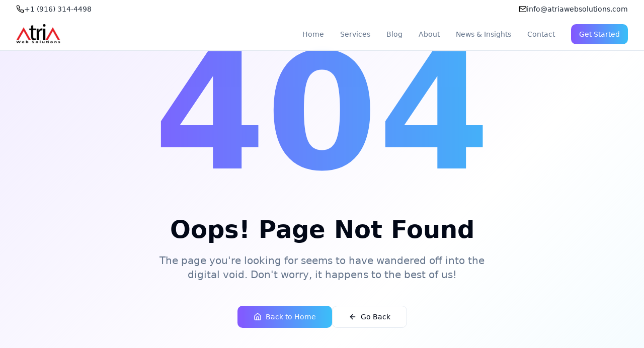

--- FILE ---
content_type: text/html
request_url: https://www.atriawebsolutions.com/services/online-reputation-management/
body_size: 362
content:
<!doctype html>
<html lang="en">
  <head>
    <script type="module">import { injectIntoGlobalHook } from "/@react-refresh";
injectIntoGlobalHook(window);
window.$RefreshReg$ = () => {};
window.$RefreshSig$ = () => (type) => type;</script>

    <script type="module" src="/@vite/client"></script>

    <meta charset="UTF-8" />
    <meta name="viewport" content="width=device-width, initial-scale=1.0" />
    <title>Atria Web Solutions</title>
    <link rel="sitemap" type="application/xml" title="Sitemap" href="/sitemap.xml">
  </head>
  <body>
    <div id="root"></div>
    <script type="module" src="/client/App.tsx"></script>

    <script async src="https://www.googletagmanager.com/gtag/js?id=G-DHS2HF2PG1"></script>
    <script>
      window.dataLayer = window.dataLayer || [];
      function gtag() {
        dataLayer.push(arguments);
      }
      gtag("js", new Date());
      gtag("config", "G-DHS2HF2PG1");
    </script>
  </body>
</html>
  


--- FILE ---
content_type: text/javascript
request_url: https://www.atriawebsolutions.com/client/components/techstack.tsx
body_size: 6998
content:
import { createHotContext as __vite__createHotContext } from "/@vite/client";import.meta.hot = __vite__createHotContext("/client/components/techstack.tsx");if (!window.$RefreshReg$) throw new Error("React refresh preamble was not loaded. Something is wrong.");
const prevRefreshReg = window.$RefreshReg$;
const prevRefreshSig = window.$RefreshSig$;
window.$RefreshReg$ = RefreshRuntime.getRefreshReg("/home/atria667/public_html/client/components/techstack.tsx");
window.$RefreshSig$ = RefreshRuntime.createSignatureFunctionForTransform;

import * as RefreshRuntime from "/@react-refresh";

// components/TechStackGrid.tsx
import __vite__cjsImport1_react_jsxDevRuntime from "/node_modules/.vite/deps/react_jsx-dev-runtime.js?v=430bcc3a"; const _jsxDEV = __vite__cjsImport1_react_jsxDevRuntime["jsxDEV"];
var _s = $RefreshSig$();
"use client";
import __vite__cjsImport2_react from "/node_modules/.vite/deps/react.js?v=430bcc3a"; const useState = __vite__cjsImport2_react["useState"];
import { FaReact, FaShopify, FaWordpress, FaMagento } from "/node_modules/.vite/deps/react-icons_fa.js?v=430bcc3a";
import { SiNextdotjs, SiLaravel, SiFlutter } from "/node_modules/.vite/deps/react-icons_si.js?v=430bcc3a";
import { TbBrandReactNative } from "/node_modules/.vite/deps/react-icons_tb.js?v=430bcc3a";
const techItems = [
    {
        name: "Next.js",
        icon: /*#__PURE__*/ _jsxDEV(SiNextdotjs, {
            size: 32,
            className: "text-black"
        }, void 0, false, {
            fileName: "/home/atria667/public_html/client/components/techstack.tsx",
            lineNumber: 17,
            columnNumber: 11
        }, this),
        description: "React framework for production apps",
        why: [
            "Super Fast",
            "Google-friendly",
            "Desktop and Mobile"
        ],
        projects: [
            "Marketing Sites",
            "Admin Panels",
            "Website",
            "Web Application"
        ]
    },
    {
        name: "React",
        icon: /*#__PURE__*/ _jsxDEV(FaReact, {
            size: 32,
            className: "text-blue-500"
        }, void 0, false, {
            fileName: "/home/atria667/public_html/client/components/techstack.tsx",
            lineNumber: 24,
            columnNumber: 11
        }, this),
        description: "JavaScript library for building UI",
        why: [
            "Smooth",
            "Modern",
            "Expandable "
        ],
        projects: [
            "Dashboards",
            "Web Apps",
            "Website",
            "Web Application"
        ]
    },
    {
        name: "Laravel",
        icon: /*#__PURE__*/ _jsxDEV(SiLaravel, {
            size: 32,
            className: "text-red-500"
        }, void 0, false, {
            fileName: "/home/atria667/public_html/client/components/techstack.tsx",
            lineNumber: 31,
            columnNumber: 11
        }, this),
        description: "PHP web application framework",
        why: [
            " Secure Backends",
            "Secure",
            "Scalable "
        ],
        projects: [
            "APIs",
            "Admin Portals",
            "Website",
            "Web Application"
        ]
    },
    {
        name: "React Native",
        icon: /*#__PURE__*/ _jsxDEV(TbBrandReactNative, {
            size: 32,
            className: "text-blue-600"
        }, void 0, false, {
            fileName: "/home/atria667/public_html/client/components/techstack.tsx",
            lineNumber: 38,
            columnNumber: 11
        }, this),
        description: "Build native apps using React",
        why: [
            "Android",
            "IOS",
            "Faster development"
        ],
        projects: [
            "Mobile Apps",
            "Prototypes"
        ]
    },
    {
        name: "Flutter",
        icon: /*#__PURE__*/ _jsxDEV(SiFlutter, {
            size: 32,
            className: "text-sky-500"
        }, void 0, false, {
            fileName: "/home/atria667/public_html/client/components/techstack.tsx",
            lineNumber: 45,
            columnNumber: 11
        }, this),
        description: "Cross-platform app development SDK",
        why: [
            "Android",
            "IOS",
            "Smooth Animations",
            "Modern UI"
        ],
        projects: [
            "iOS & Android Apps",
            "Custom Mobile UI"
        ]
    },
    {
        name: "Shopify",
        icon: /*#__PURE__*/ _jsxDEV(FaShopify, {
            size: 32,
            className: "text-green-600"
        }, void 0, false, {
            fileName: "/home/atria667/public_html/client/components/techstack.tsx",
            lineNumber: 52,
            columnNumber: 11
        }, this),
        description: "E-commerce platform",
        why: [
            "Online stores",
            "Easy to manage products, orders, and payments",
            "Secure checkout"
        ],
        projects: [
            "Online Stores",
            "Dropshipping Sites",
            "Website"
        ]
    },
    {
        name: "WordPress",
        icon: /*#__PURE__*/ _jsxDEV(FaWordpress, {
            size: 32,
            className: "text-blue-700"
        }, void 0, false, {
            fileName: "/home/atria667/public_html/client/components/techstack.tsx",
            lineNumber: 59,
            columnNumber: 11
        }, this),
        description: "CMS for blogs and business sites",
        why: [
            "Blogs",
            "Company websites",
            "Non-tech people"
        ],
        projects: [
            "Blogs",
            "Business Sites",
            "Website"
        ]
    },
    {
        name: "Magento",
        icon: /*#__PURE__*/ _jsxDEV(FaMagento, {
            size: 32,
            className: "text-orange-500"
        }, void 0, false, {
            fileName: "/home/atria667/public_html/client/components/techstack.tsx",
            lineNumber: 66,
            columnNumber: 11
        }, this),
        description: "Enterprise-level e-commerce platform",
        why: [
            "Big e-commerce businesses",
            "Large product catalogs",
            "Fully customizable and enterprise-ready"
        ],
        projects: [
            "Enterprise Stores",
            "Custom B2B Solutions",
            "Website"
        ]
    }
];
export default function TechStackGrid() {
    _s();
    const [selectedTech, setSelectedTech] = useState(techItems[0]);
    return /*#__PURE__*/ _jsxDEV("section", {
        className: "py-16 bg-white-50",
        children: /*#__PURE__*/ _jsxDEV("div", {
            className: "max-w-7xl mx-auto px-4",
            children: [
                /*#__PURE__*/ _jsxDEV("h2", {
                    className: "text-3xl font-bold text-center mb-4",
                    children: "Our Expertise"
                }, void 0, false, {
                    fileName: "/home/atria667/public_html/client/components/techstack.tsx",
                    lineNumber: 79,
                    columnNumber: 9
                }, this),
                /*#__PURE__*/ _jsxDEV("p", {
                    className: "text-center text-gray-600 mb-10",
                    children: "Click any technology to explore its strengths."
                }, void 0, false, {
                    fileName: "/home/atria667/public_html/client/components/techstack.tsx",
                    lineNumber: 80,
                    columnNumber: 9
                }, this),
                /*#__PURE__*/ _jsxDEV("div", {
                    className: "grid grid-cols-1 md:grid-cols-3 gap-10",
                    children: [
                        /*#__PURE__*/ _jsxDEV("div", {
                            className: "md:col-span-1 grid grid-cols-2 gap-4",
                            children: techItems.map((tech)=>/*#__PURE__*/ _jsxDEV("div", {
                                    onClick: ()=>setSelectedTech(tech),
                                    className: `cursor-pointer p-4 rounded-lg border shadow-sm text-center transition hover:bg-gray-100 ${selectedTech.name === tech.name ? "bg-blue-100 border-blue-400" : "bg-white"}`,
                                    children: [
                                        /*#__PURE__*/ _jsxDEV("div", {
                                            className: "flex justify-center mb-2",
                                            children: tech.icon
                                        }, void 0, false, {
                                            fileName: "/home/atria667/public_html/client/components/techstack.tsx",
                                            lineNumber: 97,
                                            columnNumber: 17
                                        }, this),
                                        /*#__PURE__*/ _jsxDEV("div", {
                                            className: "text-sm font-medium",
                                            children: tech.name
                                        }, void 0, false, {
                                            fileName: "/home/atria667/public_html/client/components/techstack.tsx",
                                            lineNumber: 98,
                                            columnNumber: 17
                                        }, this)
                                    ]
                                }, tech.name, true, {
                                    fileName: "/home/atria667/public_html/client/components/techstack.tsx",
                                    lineNumber: 88,
                                    columnNumber: 15
                                }, this))
                        }, void 0, false, {
                            fileName: "/home/atria667/public_html/client/components/techstack.tsx",
                            lineNumber: 86,
                            columnNumber: 11
                        }, this),
                        /*#__PURE__*/ _jsxDEV("div", {
                            className: "md:col-span-2 bg-white p-6 rounded-lg shadow",
                            children: [
                                /*#__PURE__*/ _jsxDEV("div", {
                                    className: "flex items-center gap-4 mb-4",
                                    children: [
                                        selectedTech.icon,
                                        /*#__PURE__*/ _jsxDEV("div", {
                                            children: [
                                                /*#__PURE__*/ _jsxDEV("h3", {
                                                    className: "text-xl font-bold",
                                                    children: selectedTech.name
                                                }, void 0, false, {
                                                    fileName: "/home/atria667/public_html/client/components/techstack.tsx",
                                                    lineNumber: 108,
                                                    columnNumber: 17
                                                }, this),
                                                /*#__PURE__*/ _jsxDEV("p", {
                                                    className: "text-gray-500 text-sm",
                                                    children: selectedTech.description
                                                }, void 0, false, {
                                                    fileName: "/home/atria667/public_html/client/components/techstack.tsx",
                                                    lineNumber: 109,
                                                    columnNumber: 17
                                                }, this)
                                            ]
                                        }, void 0, true, {
                                            fileName: "/home/atria667/public_html/client/components/techstack.tsx",
                                            lineNumber: 107,
                                            columnNumber: 15
                                        }, this)
                                    ]
                                }, void 0, true, {
                                    fileName: "/home/atria667/public_html/client/components/techstack.tsx",
                                    lineNumber: 105,
                                    columnNumber: 13
                                }, this),
                                /*#__PURE__*/ _jsxDEV("div", {
                                    className: "mb-4",
                                    children: [
                                        /*#__PURE__*/ _jsxDEV("h4", {
                                            className: "font-semibold mb-2",
                                            children: "Why we use it:"
                                        }, void 0, false, {
                                            fileName: "/home/atria667/public_html/client/components/techstack.tsx",
                                            lineNumber: 116,
                                            columnNumber: 15
                                        }, this),
                                        /*#__PURE__*/ _jsxDEV("ul", {
                                            className: "list-disc list-inside text-gray-700 space-y-1",
                                            children: selectedTech.why.map((point, idx)=>/*#__PURE__*/ _jsxDEV("li", {
                                                    children: [
                                                        "✅ ",
                                                        point
                                                    ]
                                                }, idx, true, {
                                                    fileName: "/home/atria667/public_html/client/components/techstack.tsx",
                                                    lineNumber: 119,
                                                    columnNumber: 19
                                                }, this))
                                        }, void 0, false, {
                                            fileName: "/home/atria667/public_html/client/components/techstack.tsx",
                                            lineNumber: 117,
                                            columnNumber: 15
                                        }, this)
                                    ]
                                }, void 0, true, {
                                    fileName: "/home/atria667/public_html/client/components/techstack.tsx",
                                    lineNumber: 115,
                                    columnNumber: 13
                                }, this),
                                /*#__PURE__*/ _jsxDEV("div", {
                                    children: [
                                        /*#__PURE__*/ _jsxDEV("h4", {
                                            className: "font-semibold mb-2",
                                            children: "Sample Projects:"
                                        }, void 0, false, {
                                            fileName: "/home/atria667/public_html/client/components/techstack.tsx",
                                            lineNumber: 125,
                                            columnNumber: 15
                                        }, this),
                                        /*#__PURE__*/ _jsxDEV("div", {
                                            className: "flex flex-wrap gap-3",
                                            children: selectedTech.projects.map((project, idx)=>/*#__PURE__*/ _jsxDEV("span", {
                                                    className: "bg-gray-100 text-sm font-medium px-3 py-1 rounded-full",
                                                    children: project
                                                }, idx, false, {
                                                    fileName: "/home/atria667/public_html/client/components/techstack.tsx",
                                                    lineNumber: 128,
                                                    columnNumber: 19
                                                }, this))
                                        }, void 0, false, {
                                            fileName: "/home/atria667/public_html/client/components/techstack.tsx",
                                            lineNumber: 126,
                                            columnNumber: 15
                                        }, this)
                                    ]
                                }, void 0, true, {
                                    fileName: "/home/atria667/public_html/client/components/techstack.tsx",
                                    lineNumber: 124,
                                    columnNumber: 13
                                }, this)
                            ]
                        }, void 0, true, {
                            fileName: "/home/atria667/public_html/client/components/techstack.tsx",
                            lineNumber: 104,
                            columnNumber: 11
                        }, this)
                    ]
                }, void 0, true, {
                    fileName: "/home/atria667/public_html/client/components/techstack.tsx",
                    lineNumber: 84,
                    columnNumber: 9
                }, this)
            ]
        }, void 0, true, {
            fileName: "/home/atria667/public_html/client/components/techstack.tsx",
            lineNumber: 78,
            columnNumber: 7
        }, this)
    }, void 0, false, {
        fileName: "/home/atria667/public_html/client/components/techstack.tsx",
        lineNumber: 77,
        columnNumber: 5
    }, this);
}
_s(TechStackGrid, "2z+FLVFSWEW5Uqp+ZmytvYEcRg0=");
_c = TechStackGrid;
var _c;
$RefreshReg$(_c, "TechStackGrid");


window.$RefreshReg$ = prevRefreshReg;
window.$RefreshSig$ = prevRefreshSig;

RefreshRuntime.__hmr_import(import.meta.url).then((currentExports) => {
  RefreshRuntime.registerExportsForReactRefresh("/home/atria667/public_html/client/components/techstack.tsx", currentExports);
  import.meta.hot.accept((nextExports) => {
    if (!nextExports) return;
    const invalidateMessage = RefreshRuntime.validateRefreshBoundaryAndEnqueueUpdate("/home/atria667/public_html/client/components/techstack.tsx", currentExports, nextExports);
    if (invalidateMessage) import.meta.hot.invalidate(invalidateMessage);
  });
});

//# sourceMappingURL=[data-uri]

--- FILE ---
content_type: text/javascript
request_url: https://www.atriawebsolutions.com/client/lib/utils.ts
body_size: 340
content:
import { clsx } from "/node_modules/.vite/deps/clsx.js?v=430bcc3a";
import { twMerge } from "/node_modules/.vite/deps/tailwind-merge.js?v=430bcc3a";
export function cn(...inputs) {
    return twMerge(clsx(inputs));
}

//# sourceMappingURL=[data-uri]

--- FILE ---
content_type: text/javascript
request_url: https://www.atriawebsolutions.com/client/pages/services/OnlineReputation/main.tsx
body_size: 15807
content:
import { createHotContext as __vite__createHotContext } from "/@vite/client";import.meta.hot = __vite__createHotContext("/client/pages/services/OnlineReputation/main.tsx");if (!window.$RefreshReg$) throw new Error("React refresh preamble was not loaded. Something is wrong.");
const prevRefreshReg = window.$RefreshReg$;
const prevRefreshSig = window.$RefreshSig$;
window.$RefreshReg$ = RefreshRuntime.getRefreshReg("/home/atria667/public_html/client/pages/services/OnlineReputation/main.tsx");
window.$RefreshSig$ = RefreshRuntime.createSignatureFunctionForTransform;

import * as RefreshRuntime from "/@react-refresh";

import __vite__cjsImport1_react_jsxDevRuntime from "/node_modules/.vite/deps/react_jsx-dev-runtime.js?v=430bcc3a"; const _jsxDEV = __vite__cjsImport1_react_jsxDevRuntime["jsxDEV"];
var _s = $RefreshSig$();
import { Button } from "/client/components/ui/button.tsx";
import { Card, CardContent, CardDescription, CardHeader, CardTitle } from "/client/components/ui/card.tsx";
import { Badge } from "/client/components/ui/badge.tsx";
import Layout from "/client/components/Layout.tsx";
import { Helmet } from "/node_modules/.vite/deps/react-helmet-async.js?v=430bcc3a";
import { ArrowRight, Shield, Search, AlertTriangle, CheckCircle, TrendingUp, MessageCircle } from "/node_modules/.vite/deps/lucide-react.js?v=430bcc3a";
import __vite__cjsImport8_react from "/node_modules/.vite/deps/react.js?v=430bcc3a"; const useEffect = __vite__cjsImport8_react["useEffect"]; const useRef = __vite__cjsImport8_react["useRef"];
import { gsap } from "/node_modules/.vite/deps/gsap.js?v=430bcc3a";
import { ScrollTrigger } from "/node_modules/.vite/deps/gsap_ScrollTrigger.js?v=430bcc3a";
// Register GSAP plugins
gsap.registerPlugin(ScrollTrigger);
export default function OnlineReputation() {
    _s();
    const pageRef = useRef(null);
    useEffect(()=>{
        const ctx = gsap.context(()=>{
            // Hero animations
            gsap.set(".hero-badge", {
                opacity: 0,
                y: 30
            });
            gsap.set(".hero-title", {
                opacity: 0,
                y: 50
            });
            gsap.set(".hero-desc", {
                opacity: 0,
                y: 40
            });
            gsap.set(".hero-buttons", {
                opacity: 0,
                y: 30
            });
            gsap.set(".hero-stats", {
                opacity: 0,
                scale: 0.8
            });
            const tl = gsap.timeline({
                delay: 0.3
            });
            tl.to(".hero-badge", {
                duration: 0.6,
                opacity: 1,
                y: 0,
                ease: "power2.out"
            }).to(".hero-title", {
                duration: 0.8,
                opacity: 1,
                y: 0,
                ease: "power3.out"
            }, "-=0.3").to(".hero-desc", {
                duration: 0.6,
                opacity: 1,
                y: 0,
                ease: "power2.out"
            }, "-=0.3").to(".hero-buttons", {
                duration: 0.6,
                opacity: 1,
                y: 0,
                ease: "back.out(1.7)"
            }, "-=0.2").to(".hero-stats", {
                duration: 0.8,
                opacity: 1,
                scale: 1,
                ease: "power3.out"
            }, "-=0.4");
            // Scroll-triggered animations
            gsap.utils.toArray(".feature-card").forEach((card, index)=>{
                gsap.fromTo(card, {
                    y: 100,
                    opacity: 0,
                    scale: 0.8
                }, {
                    scrollTrigger: {
                        trigger: card,
                        start: "top 80%",
                        toggleActions: "play none none reverse"
                    },
                    duration: 0.8,
                    y: 0,
                    opacity: 1,
                    scale: 1,
                    ease: "power3.out",
                    delay: index * 0.1
                });
            });
            gsap.utils.toArray(".service-item").forEach((item, index)=>{
                gsap.fromTo(item, {
                    x: index % 2 === 0 ? -50 : 50,
                    opacity: 0
                }, {
                    scrollTrigger: {
                        trigger: item,
                        start: "top 85%",
                        toggleActions: "play none none reverse"
                    },
                    duration: 0.8,
                    x: 0,
                    opacity: 1,
                    ease: "power2.out",
                    delay: index * 0.1
                });
            });
            gsap.utils.toArray(".process-step").forEach((step, index)=>{
                gsap.fromTo(step, {
                    y: 80,
                    opacity: 0,
                    rotation: 5
                }, {
                    scrollTrigger: {
                        trigger: step,
                        start: "top 80%",
                        toggleActions: "play none none reverse"
                    },
                    duration: 1,
                    y: 0,
                    opacity: 1,
                    rotation: 0,
                    ease: "power3.out",
                    delay: index * 0.2
                });
            });
        }, pageRef);
        return ()=>ctx.revert();
    }, []);
    const features = [
        {
            icon: Search,
            title: "24/7 Monitoring",
            description: "Continuous monitoring of your brand mentions across all digital platforms and review sites."
        },
        {
            icon: AlertTriangle,
            title: "Crisis Management",
            description: "Rapid response to negative reviews and potential reputation threats before they escalate."
        },
        {
            icon: TrendingUp,
            title: "Review Generation",
            description: "Strategic campaigns to increase positive reviews from satisfied customers."
        },
        {
            icon: MessageCircle,
            title: "Response Management",
            description: "Professional responses to all reviews and mentions maintaining your brand voice."
        }
    ];
    const services = [
        {
            title: "Brand Monitoring",
            description: "Track mentions of your brand across social media, news sites, blogs, and review platforms.",
            features: [
                "Real-time alerts",
                "Sentiment analysis",
                "Competitor tracking",
                "Custom reporting"
            ]
        },
        {
            title: "Review Management",
            description: "Manage and respond to reviews across Google, Yelp, Facebook, and industry-specific platforms.",
            features: [
                "Review response templates",
                "Rating improvement strategies",
                "Review solicitation",
                "Negative review mitigation"
            ]
        },
        {
            title: "Crisis Response",
            description: "Immediate action plans for reputation threats and negative publicity management.",
            features: [
                "Emergency response protocols",
                "PR crisis management",
                "Legal compliance",
                "Stakeholder communication"
            ]
        },
        {
            title: "Content Strategy",
            description: "Create positive content to improve search results and build brand authority.",
            features: [
                "SEO content creation",
                "Social media management",
                "Press release distribution",
                "Thought leadership"
            ]
        }
    ];
    const process = [
        {
            step: "01",
            title: "Reputation Audit",
            description: "Comprehensive analysis of your current online reputation across all platforms."
        },
        {
            step: "02",
            title: "Strategy Development",
            description: "Custom reputation management strategy tailored to your business goals."
        },
        {
            step: "03",
            title: "Implementation",
            description: "Execute monitoring, response protocols, and positive content campaigns."
        },
        {
            step: "04",
            title: "Monitoring & Optimization",
            description: "Continuous monitoring with monthly reports and strategy refinements."
        }
    ];
    const stats = [
        {
            value: "98%",
            label: "Client Satisfaction"
        },
        {
            value: "4.8",
            label: "Average Rating Improvement"
        },
        {
            value: "24/7",
            label: "Monitoring Coverage"
        },
        {
            value: "72hrs",
            label: "Average Response Time"
        }
    ];
    return /*#__PURE__*/ _jsxDEV("div", {
        ref: pageRef,
        className: "overflow-x-hidden",
        children: /*#__PURE__*/ _jsxDEV(Layout, {
            children: [
                /*#__PURE__*/ _jsxDEV(Helmet, {
                    children: [
                        /*#__PURE__*/ _jsxDEV("title", {
                            children: "Online Reputation management | Atria Web Solutions "
                        }, void 0, false, {
                            fileName: "/home/atria667/public_html/client/pages/services/OnlineReputation/main.tsx",
                            lineNumber: 195,
                            columnNumber: 9
                        }, this),
                        /*#__PURE__*/ _jsxDEV("meta", {
                            name: "description",
                            content: "With Online Reputation Management we help businesses enhance their online image, ensuring a positive image among customers & stakeholders."
                        }, void 0, false, {
                            fileName: "/home/atria667/public_html/client/pages/services/OnlineReputation/main.tsx",
                            lineNumber: 196,
                            columnNumber: 9
                        }, this),
                        /*#__PURE__*/ _jsxDEV("meta", {
                            name: "keywords",
                            content: "Online Reputation Services, affordable online reputation agency in USA, ORM services, Best ORM services in USA"
                        }, void 0, false, {
                            fileName: "/home/atria667/public_html/client/pages/services/OnlineReputation/main.tsx",
                            lineNumber: 197,
                            columnNumber: 9
                        }, this),
                        /*#__PURE__*/ _jsxDEV("meta", {
                            property: "og:title",
                            content: "Atria Web Solutions"
                        }, void 0, false, {
                            fileName: "/home/atria667/public_html/client/pages/services/OnlineReputation/main.tsx",
                            lineNumber: 198,
                            columnNumber: 9
                        }, this),
                        /*#__PURE__*/ _jsxDEV("meta", {
                            property: "og:description",
                            content: "Full-service digital marketing agency to grow your business online."
                        }, void 0, false, {
                            fileName: "/home/atria667/public_html/client/pages/services/OnlineReputation/main.tsx",
                            lineNumber: 199,
                            columnNumber: 9
                        }, this),
                        /*#__PURE__*/ _jsxDEV("meta", {
                            property: "og:image",
                            content: "https://atriawebsolutions.com/og-image.jpg"
                        }, void 0, false, {
                            fileName: "/home/atria667/public_html/client/pages/services/OnlineReputation/main.tsx",
                            lineNumber: 200,
                            columnNumber: 9
                        }, this),
                        /*#__PURE__*/ _jsxDEV("meta", {
                            property: "og:url",
                            content: "https://atriawebsolutions.com/services/online-reputation"
                        }, void 0, false, {
                            fileName: "/home/atria667/public_html/client/pages/services/OnlineReputation/main.tsx",
                            lineNumber: 201,
                            columnNumber: 9
                        }, this),
                        /*#__PURE__*/ _jsxDEV("meta", {
                            name: "robots",
                            content: "index, follow"
                        }, void 0, false, {
                            fileName: "/home/atria667/public_html/client/pages/services/OnlineReputation/main.tsx",
                            lineNumber: 202,
                            columnNumber: 9
                        }, this),
                        /*#__PURE__*/ _jsxDEV("link", {
                            rel: "canonical",
                            href: "https://atriawebsolutions.com/services/online-reputation"
                        }, void 0, false, {
                            fileName: "/home/atria667/public_html/client/pages/services/OnlineReputation/main.tsx",
                            lineNumber: 203,
                            columnNumber: 18
                        }, this)
                    ]
                }, void 0, true, {
                    fileName: "/home/atria667/public_html/client/pages/services/OnlineReputation/main.tsx",
                    lineNumber: 194,
                    columnNumber: 1
                }, this),
                /*#__PURE__*/ _jsxDEV("section", {
                    className: "relative bg-gradient-to-br from-brand-purple via-brand-purple/90 to-brand-cyan overflow-hidden",
                    children: [
                        /*#__PURE__*/ _jsxDEV("div", {
                            className: "absolute inset-0 bg-black/20"
                        }, void 0, false, {
                            fileName: "/home/atria667/public_html/client/pages/services/OnlineReputation/main.tsx",
                            lineNumber: 209,
                            columnNumber: 11
                        }, this),
                        /*#__PURE__*/ _jsxDEV("div", {
                            className: "container mx-auto px-4 sm:px-6 lg:px-8 relative",
                            children: /*#__PURE__*/ _jsxDEV("div", {
                                className: "py-20 lg:py-24",
                                children: /*#__PURE__*/ _jsxDEV("div", {
                                    className: "max-w-4xl",
                                    children: [
                                        /*#__PURE__*/ _jsxDEV(Badge, {
                                            className: "hero-badge bg-white/20 text-white border-white/30 mb-6",
                                            children: "Professional Reputation Management"
                                        }, void 0, false, {
                                            fileName: "/home/atria667/public_html/client/pages/services/OnlineReputation/main.tsx",
                                            lineNumber: 213,
                                            columnNumber: 17
                                        }, this),
                                        /*#__PURE__*/ _jsxDEV("h1", {
                                            className: "hero-title text-4xl sm:text-5xl lg:text-6xl font-bold text-white leading-tight mb-6",
                                            children: [
                                                "Protect & Enhance Your",
                                                /*#__PURE__*/ _jsxDEV("span", {
                                                    className: "block",
                                                    children: "Online Reputation"
                                                }, void 0, false, {
                                                    fileName: "/home/atria667/public_html/client/pages/services/OnlineReputation/main.tsx",
                                                    lineNumber: 218,
                                                    columnNumber: 19
                                                }, this)
                                            ]
                                        }, void 0, true, {
                                            fileName: "/home/atria667/public_html/client/pages/services/OnlineReputation/main.tsx",
                                            lineNumber: 216,
                                            columnNumber: 17
                                        }, this),
                                        /*#__PURE__*/ _jsxDEV("p", {
                                            className: "hero-desc text-xl text-white/90 max-w-2xl mb-8",
                                            children: "Online reputation management is the technique of constructing a brand’s online reputation by removing false information, posting popular material, and making it visible with the aid of other internet algorithms"
                                        }, void 0, false, {
                                            fileName: "/home/atria667/public_html/client/pages/services/OnlineReputation/main.tsx",
                                            lineNumber: 220,
                                            columnNumber: 17
                                        }, this),
                                        /*#__PURE__*/ _jsxDEV("div", {
                                            className: "hero-buttons flex flex-col sm:flex-row gap-4 mb-12",
                                            children: [
                                                /*#__PURE__*/ _jsxDEV(Button, {
                                                    size: "lg",
                                                    variant: "secondary",
                                                    className: "bg-white text-primary hover:bg-white/90 font-semibold",
                                                    children: [
                                                        "Get Free Reputation Audit",
                                                        /*#__PURE__*/ _jsxDEV(ArrowRight, {
                                                            className: "ml-2 h-5 w-5"
                                                        }, void 0, false, {
                                                            fileName: "/home/atria667/public_html/client/pages/services/OnlineReputation/main.tsx",
                                                            lineNumber: 228,
                                                            columnNumber: 21
                                                        }, this)
                                                    ]
                                                }, void 0, true, {
                                                    fileName: "/home/atria667/public_html/client/pages/services/OnlineReputation/main.tsx",
                                                    lineNumber: 226,
                                                    columnNumber: 19
                                                }, this),
                                                /*#__PURE__*/ _jsxDEV(Button, {
                                                    size: "lg",
                                                    variant: "outline",
                                                    className: "border-white text-white hover:bg-white/10 font-semibold",
                                                    children: "View Case Studies"
                                                }, void 0, false, {
                                                    fileName: "/home/atria667/public_html/client/pages/services/OnlineReputation/main.tsx",
                                                    lineNumber: 230,
                                                    columnNumber: 19
                                                }, this)
                                            ]
                                        }, void 0, true, {
                                            fileName: "/home/atria667/public_html/client/pages/services/OnlineReputation/main.tsx",
                                            lineNumber: 225,
                                            columnNumber: 17
                                        }, this),
                                        /*#__PURE__*/ _jsxDEV("div", {
                                            className: "hero-stats grid grid-cols-2 lg:grid-cols-4 gap-6",
                                            children: stats.map((stat, index)=>/*#__PURE__*/ _jsxDEV("div", {
                                                    className: "text-center",
                                                    children: [
                                                        /*#__PURE__*/ _jsxDEV("div", {
                                                            className: "text-3xl font-bold text-white mb-1",
                                                            children: stat.value
                                                        }, void 0, false, {
                                                            fileName: "/home/atria667/public_html/client/pages/services/OnlineReputation/main.tsx",
                                                            lineNumber: 239,
                                                            columnNumber: 23
                                                        }, this),
                                                        /*#__PURE__*/ _jsxDEV("div", {
                                                            className: "text-sm text-white/80",
                                                            children: stat.label
                                                        }, void 0, false, {
                                                            fileName: "/home/atria667/public_html/client/pages/services/OnlineReputation/main.tsx",
                                                            lineNumber: 240,
                                                            columnNumber: 23
                                                        }, this)
                                                    ]
                                                }, index, true, {
                                                    fileName: "/home/atria667/public_html/client/pages/services/OnlineReputation/main.tsx",
                                                    lineNumber: 238,
                                                    columnNumber: 21
                                                }, this))
                                        }, void 0, false, {
                                            fileName: "/home/atria667/public_html/client/pages/services/OnlineReputation/main.tsx",
                                            lineNumber: 236,
                                            columnNumber: 17
                                        }, this)
                                    ]
                                }, void 0, true, {
                                    fileName: "/home/atria667/public_html/client/pages/services/OnlineReputation/main.tsx",
                                    lineNumber: 212,
                                    columnNumber: 15
                                }, this)
                            }, void 0, false, {
                                fileName: "/home/atria667/public_html/client/pages/services/OnlineReputation/main.tsx",
                                lineNumber: 211,
                                columnNumber: 13
                            }, this)
                        }, void 0, false, {
                            fileName: "/home/atria667/public_html/client/pages/services/OnlineReputation/main.tsx",
                            lineNumber: 210,
                            columnNumber: 11
                        }, this)
                    ]
                }, void 0, true, {
                    fileName: "/home/atria667/public_html/client/pages/services/OnlineReputation/main.tsx",
                    lineNumber: 208,
                    columnNumber: 9
                }, this),
                /*#__PURE__*/ _jsxDEV("section", {
                    className: "py-20 bg-background",
                    children: /*#__PURE__*/ _jsxDEV("div", {
                        className: "container mx-auto px-4 sm:px-6 lg:px-8",
                        children: [
                            /*#__PURE__*/ _jsxDEV("div", {
                                className: "text-center mb-16",
                                children: [
                                    /*#__PURE__*/ _jsxDEV("h2", {
                                        className: "text-3xl sm:text-4xl font-bold text-foreground mb-4",
                                        children: "Comprehensive Reputation Protection"
                                    }, void 0, false, {
                                        fileName: "/home/atria667/public_html/client/pages/services/OnlineReputation/main.tsx",
                                        lineNumber: 253,
                                        columnNumber: 15
                                    }, this),
                                    /*#__PURE__*/ _jsxDEV("p", {
                                        className: "text-xl text-muted-foreground max-w-2xl mx-auto",
                                        children: "Our multi-layered approach ensures your brand reputation remains positive and protected across all digital channels."
                                    }, void 0, false, {
                                        fileName: "/home/atria667/public_html/client/pages/services/OnlineReputation/main.tsx",
                                        lineNumber: 256,
                                        columnNumber: 15
                                    }, this)
                                ]
                            }, void 0, true, {
                                fileName: "/home/atria667/public_html/client/pages/services/OnlineReputation/main.tsx",
                                lineNumber: 252,
                                columnNumber: 13
                            }, this),
                            /*#__PURE__*/ _jsxDEV("div", {
                                className: "grid grid-cols-1 md:grid-cols-2 lg:grid-cols-4 gap-8",
                                children: features.map((feature, index)=>{
                                    const Icon = feature.icon;
                                    return /*#__PURE__*/ _jsxDEV(Card, {
                                        className: "feature-card border-border hover:shadow-lg transition-all duration-300",
                                        children: [
                                            /*#__PURE__*/ _jsxDEV(CardHeader, {
                                                className: "text-center pb-4",
                                                children: [
                                                    /*#__PURE__*/ _jsxDEV("div", {
                                                        className: "w-16 h-16 bg-gradient-to-r from-brand-purple to-brand-cyan rounded-full flex items-center justify-center mx-auto mb-4",
                                                        children: /*#__PURE__*/ _jsxDEV(Icon, {
                                                            className: "h-8 w-8 text-white"
                                                        }, void 0, false, {
                                                            fileName: "/home/atria667/public_html/client/pages/services/OnlineReputation/main.tsx",
                                                            lineNumber: 268,
                                                            columnNumber: 25
                                                        }, this)
                                                    }, void 0, false, {
                                                        fileName: "/home/atria667/public_html/client/pages/services/OnlineReputation/main.tsx",
                                                        lineNumber: 267,
                                                        columnNumber: 23
                                                    }, this),
                                                    /*#__PURE__*/ _jsxDEV(CardTitle, {
                                                        className: "text-xl",
                                                        children: feature.title
                                                    }, void 0, false, {
                                                        fileName: "/home/atria667/public_html/client/pages/services/OnlineReputation/main.tsx",
                                                        lineNumber: 270,
                                                        columnNumber: 23
                                                    }, this)
                                                ]
                                            }, void 0, true, {
                                                fileName: "/home/atria667/public_html/client/pages/services/OnlineReputation/main.tsx",
                                                lineNumber: 266,
                                                columnNumber: 21
                                            }, this),
                                            /*#__PURE__*/ _jsxDEV(CardContent, {
                                                children: /*#__PURE__*/ _jsxDEV(CardDescription, {
                                                    className: "text-center",
                                                    children: feature.description
                                                }, void 0, false, {
                                                    fileName: "/home/atria667/public_html/client/pages/services/OnlineReputation/main.tsx",
                                                    lineNumber: 273,
                                                    columnNumber: 23
                                                }, this)
                                            }, void 0, false, {
                                                fileName: "/home/atria667/public_html/client/pages/services/OnlineReputation/main.tsx",
                                                lineNumber: 272,
                                                columnNumber: 21
                                            }, this)
                                        ]
                                    }, index, true, {
                                        fileName: "/home/atria667/public_html/client/pages/services/OnlineReputation/main.tsx",
                                        lineNumber: 265,
                                        columnNumber: 19
                                    }, this);
                                })
                            }, void 0, false, {
                                fileName: "/home/atria667/public_html/client/pages/services/OnlineReputation/main.tsx",
                                lineNumber: 261,
                                columnNumber: 13
                            }, this)
                        ]
                    }, void 0, true, {
                        fileName: "/home/atria667/public_html/client/pages/services/OnlineReputation/main.tsx",
                        lineNumber: 251,
                        columnNumber: 11
                    }, this)
                }, void 0, false, {
                    fileName: "/home/atria667/public_html/client/pages/services/OnlineReputation/main.tsx",
                    lineNumber: 250,
                    columnNumber: 9
                }, this),
                /*#__PURE__*/ _jsxDEV("section", {
                    className: "py-20 bg-muted/50",
                    children: /*#__PURE__*/ _jsxDEV("div", {
                        className: "container mx-auto px-4 sm:px-6 lg:px-8",
                        children: [
                            /*#__PURE__*/ _jsxDEV("div", {
                                className: "text-center mb-16",
                                children: [
                                    /*#__PURE__*/ _jsxDEV("h2", {
                                        className: "text-3xl sm:text-4xl font-bold text-foreground mb-4",
                                        children: "Our Reputation Management Services"
                                    }, void 0, false, {
                                        fileName: "/home/atria667/public_html/client/pages/services/OnlineReputation/main.tsx",
                                        lineNumber: 288,
                                        columnNumber: 15
                                    }, this),
                                    /*#__PURE__*/ _jsxDEV("p", {
                                        className: "text-xl text-muted-foreground max-w-2xl mx-auto",
                                        children: "Complete reputation management solutions designed to protect and enhance your brand image."
                                    }, void 0, false, {
                                        fileName: "/home/atria667/public_html/client/pages/services/OnlineReputation/main.tsx",
                                        lineNumber: 291,
                                        columnNumber: 15
                                    }, this)
                                ]
                            }, void 0, true, {
                                fileName: "/home/atria667/public_html/client/pages/services/OnlineReputation/main.tsx",
                                lineNumber: 287,
                                columnNumber: 13
                            }, this),
                            /*#__PURE__*/ _jsxDEV("div", {
                                className: "grid grid-cols-1 lg:grid-cols-2 gap-8",
                                children: services.map((service, index)=>/*#__PURE__*/ _jsxDEV(Card, {
                                        className: "service-item border-border",
                                        children: [
                                            /*#__PURE__*/ _jsxDEV(CardHeader, {
                                                children: [
                                                    /*#__PURE__*/ _jsxDEV(CardTitle, {
                                                        className: "text-2xl text-foreground",
                                                        children: service.title
                                                    }, void 0, false, {
                                                        fileName: "/home/atria667/public_html/client/pages/services/OnlineReputation/main.tsx",
                                                        lineNumber: 300,
                                                        columnNumber: 21
                                                    }, this),
                                                    /*#__PURE__*/ _jsxDEV(CardDescription, {
                                                        className: "text-lg",
                                                        children: service.description
                                                    }, void 0, false, {
                                                        fileName: "/home/atria667/public_html/client/pages/services/OnlineReputation/main.tsx",
                                                        lineNumber: 301,
                                                        columnNumber: 21
                                                    }, this)
                                                ]
                                            }, void 0, true, {
                                                fileName: "/home/atria667/public_html/client/pages/services/OnlineReputation/main.tsx",
                                                lineNumber: 299,
                                                columnNumber: 19
                                            }, this),
                                            /*#__PURE__*/ _jsxDEV(CardContent, {
                                                children: /*#__PURE__*/ _jsxDEV("ul", {
                                                    className: "space-y-3",
                                                    children: service.features.map((feature, featureIndex)=>/*#__PURE__*/ _jsxDEV("li", {
                                                            className: "flex items-center",
                                                            children: [
                                                                /*#__PURE__*/ _jsxDEV(CheckCircle, {
                                                                    className: "h-5 w-5 text-green-600 mr-3 flex-shrink-0"
                                                                }, void 0, false, {
                                                                    fileName: "/home/atria667/public_html/client/pages/services/OnlineReputation/main.tsx",
                                                                    lineNumber: 309,
                                                                    columnNumber: 27
                                                                }, this),
                                                                /*#__PURE__*/ _jsxDEV("span", {
                                                                    children: feature
                                                                }, void 0, false, {
                                                                    fileName: "/home/atria667/public_html/client/pages/services/OnlineReputation/main.tsx",
                                                                    lineNumber: 310,
                                                                    columnNumber: 27
                                                                }, this)
                                                            ]
                                                        }, featureIndex, true, {
                                                            fileName: "/home/atria667/public_html/client/pages/services/OnlineReputation/main.tsx",
                                                            lineNumber: 308,
                                                            columnNumber: 25
                                                        }, this))
                                                }, void 0, false, {
                                                    fileName: "/home/atria667/public_html/client/pages/services/OnlineReputation/main.tsx",
                                                    lineNumber: 306,
                                                    columnNumber: 21
                                                }, this)
                                            }, void 0, false, {
                                                fileName: "/home/atria667/public_html/client/pages/services/OnlineReputation/main.tsx",
                                                lineNumber: 305,
                                                columnNumber: 19
                                            }, this)
                                        ]
                                    }, index, true, {
                                        fileName: "/home/atria667/public_html/client/pages/services/OnlineReputation/main.tsx",
                                        lineNumber: 298,
                                        columnNumber: 17
                                    }, this))
                            }, void 0, false, {
                                fileName: "/home/atria667/public_html/client/pages/services/OnlineReputation/main.tsx",
                                lineNumber: 296,
                                columnNumber: 13
                            }, this)
                        ]
                    }, void 0, true, {
                        fileName: "/home/atria667/public_html/client/pages/services/OnlineReputation/main.tsx",
                        lineNumber: 286,
                        columnNumber: 11
                    }, this)
                }, void 0, false, {
                    fileName: "/home/atria667/public_html/client/pages/services/OnlineReputation/main.tsx",
                    lineNumber: 285,
                    columnNumber: 9
                }, this),
                /*#__PURE__*/ _jsxDEV("section", {
                    className: "py-20 bg-background",
                    children: /*#__PURE__*/ _jsxDEV("div", {
                        className: "container mx-auto px-4 sm:px-6 lg:px-8",
                        children: [
                            /*#__PURE__*/ _jsxDEV("div", {
                                className: "text-center mb-16",
                                children: [
                                    /*#__PURE__*/ _jsxDEV("h2", {
                                        className: "text-3xl sm:text-4xl font-bold text-foreground mb-4",
                                        children: "Our Proven Process"
                                    }, void 0, false, {
                                        fileName: "/home/atria667/public_html/client/pages/services/OnlineReputation/main.tsx",
                                        lineNumber: 325,
                                        columnNumber: 15
                                    }, this),
                                    /*#__PURE__*/ _jsxDEV("p", {
                                        className: "text-xl text-muted-foreground max-w-2xl mx-auto",
                                        children: "A systematic approach to reputation management that delivers measurable results."
                                    }, void 0, false, {
                                        fileName: "/home/atria667/public_html/client/pages/services/OnlineReputation/main.tsx",
                                        lineNumber: 328,
                                        columnNumber: 15
                                    }, this)
                                ]
                            }, void 0, true, {
                                fileName: "/home/atria667/public_html/client/pages/services/OnlineReputation/main.tsx",
                                lineNumber: 324,
                                columnNumber: 13
                            }, this),
                            /*#__PURE__*/ _jsxDEV("div", {
                                className: "grid grid-cols-1 md:grid-cols-2 lg:grid-cols-4 gap-8",
                                children: process.map((step, index)=>/*#__PURE__*/ _jsxDEV(Card, {
                                        className: "process-step border-border text-center",
                                        children: [
                                            /*#__PURE__*/ _jsxDEV(CardHeader, {
                                                children: [
                                                    /*#__PURE__*/ _jsxDEV("div", {
                                                        className: "w-16 h-16 bg-gradient-to-r from-brand-purple to-brand-cyan rounded-full flex items-center justify-center mx-auto mb-4",
                                                        children: /*#__PURE__*/ _jsxDEV("span", {
                                                            className: "text-2xl font-bold text-white",
                                                            children: step.step
                                                        }, void 0, false, {
                                                            fileName: "/home/atria667/public_html/client/pages/services/OnlineReputation/main.tsx",
                                                            lineNumber: 338,
                                                            columnNumber: 23
                                                        }, this)
                                                    }, void 0, false, {
                                                        fileName: "/home/atria667/public_html/client/pages/services/OnlineReputation/main.tsx",
                                                        lineNumber: 337,
                                                        columnNumber: 21
                                                    }, this),
                                                    /*#__PURE__*/ _jsxDEV(CardTitle, {
                                                        className: "text-xl",
                                                        children: step.title
                                                    }, void 0, false, {
                                                        fileName: "/home/atria667/public_html/client/pages/services/OnlineReputation/main.tsx",
                                                        lineNumber: 340,
                                                        columnNumber: 21
                                                    }, this)
                                                ]
                                            }, void 0, true, {
                                                fileName: "/home/atria667/public_html/client/pages/services/OnlineReputation/main.tsx",
                                                lineNumber: 336,
                                                columnNumber: 19
                                            }, this),
                                            /*#__PURE__*/ _jsxDEV(CardContent, {
                                                children: /*#__PURE__*/ _jsxDEV(CardDescription, {
                                                    children: step.description
                                                }, void 0, false, {
                                                    fileName: "/home/atria667/public_html/client/pages/services/OnlineReputation/main.tsx",
                                                    lineNumber: 343,
                                                    columnNumber: 21
                                                }, this)
                                            }, void 0, false, {
                                                fileName: "/home/atria667/public_html/client/pages/services/OnlineReputation/main.tsx",
                                                lineNumber: 342,
                                                columnNumber: 19
                                            }, this)
                                        ]
                                    }, index, true, {
                                        fileName: "/home/atria667/public_html/client/pages/services/OnlineReputation/main.tsx",
                                        lineNumber: 335,
                                        columnNumber: 17
                                    }, this))
                            }, void 0, false, {
                                fileName: "/home/atria667/public_html/client/pages/services/OnlineReputation/main.tsx",
                                lineNumber: 333,
                                columnNumber: 13
                            }, this)
                        ]
                    }, void 0, true, {
                        fileName: "/home/atria667/public_html/client/pages/services/OnlineReputation/main.tsx",
                        lineNumber: 323,
                        columnNumber: 11
                    }, this)
                }, void 0, false, {
                    fileName: "/home/atria667/public_html/client/pages/services/OnlineReputation/main.tsx",
                    lineNumber: 322,
                    columnNumber: 9
                }, this),
                /*#__PURE__*/ _jsxDEV("section", {
                    className: "py-20 relative overflow-hidden",
                    children: [
                        /*#__PURE__*/ _jsxDEV("div", {
                            className: "absolute inset-0 bg-gradient-to-r from-brand-purple to-brand-cyan"
                        }, void 0, false, {
                            fileName: "/home/atria667/public_html/client/pages/services/OnlineReputation/main.tsx",
                            lineNumber: 355,
                            columnNumber: 11
                        }, this),
                        /*#__PURE__*/ _jsxDEV("div", {
                            className: "container mx-auto px-4 sm:px-6 lg:px-8 relative",
                            children: /*#__PURE__*/ _jsxDEV("div", {
                                className: "text-center space-y-8 max-w-4xl mx-auto",
                                children: [
                                    /*#__PURE__*/ _jsxDEV("h2", {
                                        className: "text-3xl sm:text-4xl font-bold text-white",
                                        children: "Ready to Protect Your Online Reputation?"
                                    }, void 0, false, {
                                        fileName: "/home/atria667/public_html/client/pages/services/OnlineReputation/main.tsx",
                                        lineNumber: 358,
                                        columnNumber: 15
                                    }, this),
                                    /*#__PURE__*/ _jsxDEV("p", {
                                        className: "text-xl text-white/90",
                                        children: "Get a free reputation audit and discover how we can help safeguard and enhance your brand image online."
                                    }, void 0, false, {
                                        fileName: "/home/atria667/public_html/client/pages/services/OnlineReputation/main.tsx",
                                        lineNumber: 361,
                                        columnNumber: 15
                                    }, this),
                                    /*#__PURE__*/ _jsxDEV("div", {
                                        className: "flex flex-col sm:flex-row gap-4 justify-center",
                                        children: [
                                            /*#__PURE__*/ _jsxDEV(Button, {
                                                size: "lg",
                                                variant: "secondary",
                                                className: "bg-white text-primary hover:bg-white/90 font-semibold",
                                                children: [
                                                    "Start Free Audit",
                                                    /*#__PURE__*/ _jsxDEV(Shield, {
                                                        className: "ml-2 h-5 w-5"
                                                    }, void 0, false, {
                                                        fileName: "/home/atria667/public_html/client/pages/services/OnlineReputation/main.tsx",
                                                        lineNumber: 367,
                                                        columnNumber: 19
                                                    }, this)
                                                ]
                                            }, void 0, true, {
                                                fileName: "/home/atria667/public_html/client/pages/services/OnlineReputation/main.tsx",
                                                lineNumber: 365,
                                                columnNumber: 17
                                            }, this),
                                            /*#__PURE__*/ _jsxDEV(Button, {
                                                size: "lg",
                                                variant: "outline",
                                                className: "border-white text-white hover:bg-white/10 font-semibold",
                                                children: "Schedule Consultation"
                                            }, void 0, false, {
                                                fileName: "/home/atria667/public_html/client/pages/services/OnlineReputation/main.tsx",
                                                lineNumber: 369,
                                                columnNumber: 17
                                            }, this)
                                        ]
                                    }, void 0, true, {
                                        fileName: "/home/atria667/public_html/client/pages/services/OnlineReputation/main.tsx",
                                        lineNumber: 364,
                                        columnNumber: 15
                                    }, this)
                                ]
                            }, void 0, true, {
                                fileName: "/home/atria667/public_html/client/pages/services/OnlineReputation/main.tsx",
                                lineNumber: 357,
                                columnNumber: 13
                            }, this)
                        }, void 0, false, {
                            fileName: "/home/atria667/public_html/client/pages/services/OnlineReputation/main.tsx",
                            lineNumber: 356,
                            columnNumber: 11
                        }, this)
                    ]
                }, void 0, true, {
                    fileName: "/home/atria667/public_html/client/pages/services/OnlineReputation/main.tsx",
                    lineNumber: 354,
                    columnNumber: 9
                }, this)
            ]
        }, void 0, true, {
            fileName: "/home/atria667/public_html/client/pages/services/OnlineReputation/main.tsx",
            lineNumber: 192,
            columnNumber: 7
        }, this)
    }, void 0, false, {
        fileName: "/home/atria667/public_html/client/pages/services/OnlineReputation/main.tsx",
        lineNumber: 191,
        columnNumber: 5
    }, this);
}
_s(OnlineReputation, "pY5s4WwZ1aqDCJZoZ7uLI0pKlgQ=");
_c = OnlineReputation;
var _c;
$RefreshReg$(_c, "OnlineReputation");


window.$RefreshReg$ = prevRefreshReg;
window.$RefreshSig$ = prevRefreshSig;

RefreshRuntime.__hmr_import(import.meta.url).then((currentExports) => {
  RefreshRuntime.registerExportsForReactRefresh("/home/atria667/public_html/client/pages/services/OnlineReputation/main.tsx", currentExports);
  import.meta.hot.accept((nextExports) => {
    if (!nextExports) return;
    const invalidateMessage = RefreshRuntime.validateRefreshBoundaryAndEnqueueUpdate("/home/atria667/public_html/client/pages/services/OnlineReputation/main.tsx", currentExports, nextExports);
    if (invalidateMessage) import.meta.hot.invalidate(invalidateMessage);
  });
});

//# sourceMappingURL=[data-uri]

--- FILE ---
content_type: text/javascript
request_url: https://www.atriawebsolutions.com/client/pages/offers/website-under-$500/main.tsx
body_size: 17824
content:
import { createHotContext as __vite__createHotContext } from "/@vite/client";import.meta.hot = __vite__createHotContext("/client/pages/offers/website-under-$500/main.tsx");if (!window.$RefreshReg$) throw new Error("React refresh preamble was not loaded. Something is wrong.");
const prevRefreshReg = window.$RefreshReg$;
const prevRefreshSig = window.$RefreshSig$;
window.$RefreshReg$ = RefreshRuntime.getRefreshReg("/home/atria667/public_html/client/pages/offers/website-under-$500/main.tsx");
window.$RefreshSig$ = RefreshRuntime.createSignatureFunctionForTransform;

import * as RefreshRuntime from "/@react-refresh";

import __vite__cjsImport1_react_jsxDevRuntime from "/node_modules/.vite/deps/react_jsx-dev-runtime.js?v=430bcc3a"; const _jsxDEV = __vite__cjsImport1_react_jsxDevRuntime["jsxDEV"];
var _s = $RefreshSig$();
"use client";
import __vite__cjsImport2_react from "/node_modules/.vite/deps/react.js?v=430bcc3a"; const useState = __vite__cjsImport2_react["useState"];
import { FaLaptopCode, FaRocket, FaDollarSign } from "/node_modules/.vite/deps/react-icons_fa.js?v=430bcc3a";
import Layout from "/client/components/Layout.tsx";
import { motion, AnimatePresence } from "/node_modules/.vite/deps/framer-motion.js?v=430bcc3a";
import { ChevronDown } from "/node_modules/.vite/deps/lucide-react.js?v=430bcc3a";
import { Helmet } from "/node_modules/.vite/deps/react-helmet-async.js?v=430bcc3a";
export default function WebsiteUnder500() {
    _s();
    const [hovered, setHovered] = useState(false);
    const techs = [
        "HTML",
        "CSS",
        "JavaScript",
        "React",
        "Next.js",
        "Flask",
        "Node.js",
        "PHP",
        "Laravel",
        "WordPress",
        "Shopify",
        "Python"
    ];
    const faqs = [
        {
            question: "Are there really no hidden Charges",
            answer: "Yes, there are no hidden charges our prices are including taxes. You pay exactly what is mention on the website."
        },
        {
            question: "How long does it take to build a website under $500?",
            answer: "2 weeks. But the accurate answer to this is based on what you want and how you want it in your site. "
        },
        {
            question: "Do I need my own hosting?",
            answer: "Nope. We do provide hosting from our side."
        },
        {
            question: "Can you redesign without losing SEO rankings?",
            answer: "Absolutely. We can maintain your SEO rankings while redesigning your site. "
        },
        {
            question: "How do we communicate?",
            answer: "Whatsapp, Text messages, Phone calls, and Emails - whatever you like."
        },
        {
            question: "Will i have complete ownership of the website and domain? ",
            answer: "Absoutely! you will have complete ownership of the domain and the website."
        }
    ];
    const [activeIndex, setActiveIndex] = useState(null);
    const toggleFAQ = (index)=>{
        setActiveIndex(activeIndex === index ? null : index);
    };
    return /*#__PURE__*/ _jsxDEV(Layout, {
        children: [
            /*#__PURE__*/ _jsxDEV(Helmet, {
                children: [
                    /*#__PURE__*/ _jsxDEV("title", {
                        children: "Website Under $500"
                    }, void 0, false, {
                        fileName: "/home/atria667/public_html/client/pages/offers/website-under-$500/main.tsx",
                        lineNumber: 79,
                        columnNumber: 21
                    }, this),
                    /*#__PURE__*/ _jsxDEV("meta", {
                        name: "description",
                        content: "We offers websites to local business under $500, with top notch design and user friendly UI/UX"
                    }, void 0, false, {
                        fileName: "/home/atria667/public_html/client/pages/offers/website-under-$500/main.tsx",
                        lineNumber: 80,
                        columnNumber: 21
                    }, this),
                    /*#__PURE__*/ _jsxDEV("meta", {
                        name: "keywords",
                        content: "portfolio of websites, designs of website, atria's work for usa clients"
                    }, void 0, false, {
                        fileName: "/home/atria667/public_html/client/pages/offers/website-under-$500/main.tsx",
                        lineNumber: 81,
                        columnNumber: 21
                    }, this),
                    /*#__PURE__*/ _jsxDEV("meta", {
                        property: "og:title",
                        content: "Website Under 500$"
                    }, void 0, false, {
                        fileName: "/home/atria667/public_html/client/pages/offers/website-under-$500/main.tsx",
                        lineNumber: 82,
                        columnNumber: 21
                    }, this),
                    /*#__PURE__*/ _jsxDEV("meta", {
                        property: "og:description",
                        content: "We offers websites to local business under $500, with top notch design and user friendly UI/UX"
                    }, void 0, false, {
                        fileName: "/home/atria667/public_html/client/pages/offers/website-under-$500/main.tsx",
                        lineNumber: 83,
                        columnNumber: 21
                    }, this),
                    /*#__PURE__*/ _jsxDEV("meta", {
                        property: "og:image",
                        content: "https://atriawebsolutions.com/og-image.jpg"
                    }, void 0, false, {
                        fileName: "/home/atria667/public_html/client/pages/offers/website-under-$500/main.tsx",
                        lineNumber: 84,
                        columnNumber: 21
                    }, this),
                    /*#__PURE__*/ _jsxDEV("meta", {
                        property: "og:url",
                        content: "https://atriawebsolutions.com/offers/website-under-$500"
                    }, void 0, false, {
                        fileName: "/home/atria667/public_html/client/pages/offers/website-under-$500/main.tsx",
                        lineNumber: 85,
                        columnNumber: 21
                    }, this),
                    /*#__PURE__*/ _jsxDEV("meta", {
                        name: "robots",
                        content: "index, follow"
                    }, void 0, false, {
                        fileName: "/home/atria667/public_html/client/pages/offers/website-under-$500/main.tsx",
                        lineNumber: 86,
                        columnNumber: 21
                    }, this),
                    /*#__PURE__*/ _jsxDEV("link", {
                        rel: "canonical",
                        href: "https://atriawebsolutions.com/offers/website-under-$500"
                    }, void 0, false, {
                        fileName: "/home/atria667/public_html/client/pages/offers/website-under-$500/main.tsx",
                        lineNumber: 87,
                        columnNumber: 21
                    }, this)
                ]
            }, void 0, true, {
                fileName: "/home/atria667/public_html/client/pages/offers/website-under-$500/main.tsx",
                lineNumber: 78,
                columnNumber: 8
            }, this),
            /*#__PURE__*/ _jsxDEV("section", {
                className: "hero-section",
                children: [
                    /*#__PURE__*/ _jsxDEV("div", {
                        className: "hero-content",
                        children: [
                            /*#__PURE__*/ _jsxDEV("h1", {
                                className: "hero-title",
                                children: [
                                    "Websites Under ",
                                    /*#__PURE__*/ _jsxDEV("span", {
                                        className: "highlight",
                                        children: "$500"
                                    }, void 0, false, {
                                        fileName: "/home/atria667/public_html/client/pages/offers/website-under-$500/main.tsx",
                                        lineNumber: 95,
                                        columnNumber: 28
                                    }, this)
                                ]
                            }, void 0, true, {
                                fileName: "/home/atria667/public_html/client/pages/offers/website-under-$500/main.tsx",
                                lineNumber: 94,
                                columnNumber: 11
                            }, this),
                            /*#__PURE__*/ _jsxDEV("p", {
                                className: "hero-subtitle",
                                children: "Get your dream website at an unbeatable price. Professionally designed, mobile-optimized, and ready to grow your business."
                            }, void 0, false, {
                                fileName: "/home/atria667/public_html/client/pages/offers/website-under-$500/main.tsx",
                                lineNumber: 97,
                                columnNumber: 11
                            }, this),
                            /*#__PURE__*/ _jsxDEV("div", {
                                className: "hero-icons",
                                children: [
                                    /*#__PURE__*/ _jsxDEV("div", {
                                        className: "icon-box",
                                        children: [
                                            /*#__PURE__*/ _jsxDEV(FaLaptopCode, {
                                                className: "icon"
                                            }, void 0, false, {
                                                fileName: "/home/atria667/public_html/client/pages/offers/website-under-$500/main.tsx",
                                                lineNumber: 104,
                                                columnNumber: 15
                                            }, this),
                                            /*#__PURE__*/ _jsxDEV("p", {
                                                children: "Custom Design"
                                            }, void 0, false, {
                                                fileName: "/home/atria667/public_html/client/pages/offers/website-under-$500/main.tsx",
                                                lineNumber: 105,
                                                columnNumber: 15
                                            }, this)
                                        ]
                                    }, void 0, true, {
                                        fileName: "/home/atria667/public_html/client/pages/offers/website-under-$500/main.tsx",
                                        lineNumber: 103,
                                        columnNumber: 13
                                    }, this),
                                    /*#__PURE__*/ _jsxDEV("div", {
                                        className: "icon-box",
                                        children: [
                                            /*#__PURE__*/ _jsxDEV(FaRocket, {
                                                className: "icon"
                                            }, void 0, false, {
                                                fileName: "/home/atria667/public_html/client/pages/offers/website-under-$500/main.tsx",
                                                lineNumber: 108,
                                                columnNumber: 15
                                            }, this),
                                            /*#__PURE__*/ _jsxDEV("p", {
                                                children: "Lightning Fast"
                                            }, void 0, false, {
                                                fileName: "/home/atria667/public_html/client/pages/offers/website-under-$500/main.tsx",
                                                lineNumber: 109,
                                                columnNumber: 15
                                            }, this)
                                        ]
                                    }, void 0, true, {
                                        fileName: "/home/atria667/public_html/client/pages/offers/website-under-$500/main.tsx",
                                        lineNumber: 107,
                                        columnNumber: 13
                                    }, this),
                                    /*#__PURE__*/ _jsxDEV("div", {
                                        className: "icon-box",
                                        children: [
                                            /*#__PURE__*/ _jsxDEV(FaDollarSign, {
                                                className: "icon"
                                            }, void 0, false, {
                                                fileName: "/home/atria667/public_html/client/pages/offers/website-under-$500/main.tsx",
                                                lineNumber: 112,
                                                columnNumber: 15
                                            }, this),
                                            /*#__PURE__*/ _jsxDEV("p", {
                                                children: "Affordable"
                                            }, void 0, false, {
                                                fileName: "/home/atria667/public_html/client/pages/offers/website-under-$500/main.tsx",
                                                lineNumber: 113,
                                                columnNumber: 15
                                            }, this)
                                        ]
                                    }, void 0, true, {
                                        fileName: "/home/atria667/public_html/client/pages/offers/website-under-$500/main.tsx",
                                        lineNumber: 111,
                                        columnNumber: 13
                                    }, this)
                                ]
                            }, void 0, true, {
                                fileName: "/home/atria667/public_html/client/pages/offers/website-under-$500/main.tsx",
                                lineNumber: 102,
                                columnNumber: 11
                            }, this),
                            /*#__PURE__*/ _jsxDEV("a", {
                                href: "/services",
                                className: "hero-btn",
                                children: "Look for More Services"
                            }, void 0, false, {
                                fileName: "/home/atria667/public_html/client/pages/offers/website-under-$500/main.tsx",
                                lineNumber: 117,
                                columnNumber: 11
                            }, this)
                        ]
                    }, void 0, true, {
                        fileName: "/home/atria667/public_html/client/pages/offers/website-under-$500/main.tsx",
                        lineNumber: 93,
                        columnNumber: 9
                    }, this),
                    /*#__PURE__*/ _jsxDEV("div", {
                        className: "hero-visual",
                        onMouseEnter: ()=>setHovered(true),
                        onMouseLeave: ()=>setHovered(false),
                        children: [
                            /*#__PURE__*/ _jsxDEV("div", {
                                className: "center-circle"
                            }, void 0, false, {
                                fileName: "/home/atria667/public_html/client/pages/offers/website-under-$500/main.tsx",
                                lineNumber: 128,
                                columnNumber: 11
                            }, this),
                            techs.map((tech, i)=>{
                                const angle = i / techs.length * 2 * Math.PI; // even spacing
                                const radius = 200; // how far circles go out
                                const x = radius * Math.cos(angle);
                                const y = radius * Math.sin(angle);
                                return /*#__PURE__*/ _jsxDEV("span", {
                                    className: `tech-bubble ${hovered ? "explode" : ""}`,
                                    style: {
                                        transform: hovered ? `translate(${x}px, ${y}px) scale(1)` : "translate(0, 0) scale(0)",
                                        transitionDelay: `${i * 0.1}s`
                                    },
                                    children: tech
                                }, tech, false, {
                                    fileName: "/home/atria667/public_html/client/pages/offers/website-under-$500/main.tsx",
                                    lineNumber: 137,
                                    columnNumber: 15
                                }, this);
                            })
                        ]
                    }, void 0, true, {
                        fileName: "/home/atria667/public_html/client/pages/offers/website-under-$500/main.tsx",
                        lineNumber: 123,
                        columnNumber: 9
                    }, this),
                    /*#__PURE__*/ _jsxDEV("style", {
                        jsx: true,
                        children: `
  .hero-section {
    display: flex;
    align-items: center;
    justify-content: space-between;
    flex-wrap: wrap;
    padding: 90px 8%;
    background: linear-gradient(135deg, #8457ff 0%, #ff4ecd 100%);
    color: #fff;
    font-family: "Poppins", sans-serif;
    overflow: hidden;
    position: relative;
  }

  .hero-content {
    flex: 1;
    max-width: 550px;
    z-index: 2;
    animation: fadeInUp 1.2s ease-in-out;
  }

  .hero-title {
    font-size: 3rem;
    font-weight: 700;
    line-height: 1.2;
    color: #fff;
  }

  .hero-title .highlight {
    color: #ffe85f;
  }

  .hero-subtitle {
    margin: 20px 0 35px;
    font-size: 1.15rem;
    color: rgba(255, 255, 255, 0.9);
    line-height: 1.7;
  }

  .hero-icons {
    display: flex;
    gap: 20px;
    margin-bottom: 35px;
    flex-wrap: wrap;
  }

  .icon-box {
    background: rgba(255, 255, 255, 0.1);
    border: 1px solid rgba(255, 255, 255, 0.2);
    border-radius: 12px;
    padding: 15px 20px;
    text-align: center;
    transition: all 0.3s ease;
    color: #fff;
    min-width: 100px;
  }

  .icon-box:hover {
    transform: translateY(-6px);
    background: rgba(255, 255, 255, 0.2);
  }

  .icon {
    font-size: 2rem;
    margin-bottom: 10px;
  }

  .hero-btn {
    display: inline-block;
    background: #fff;
    color: #8457ff;
    padding: 14px 32px;
    border-radius: 50px;
    font-weight: 600;
    text-decoration: none;
    transition: 0.3s;
    box-shadow: 0 6px 20px rgba(255, 255, 255, 0.3);
  }

  .hero-btn:hover {
    background: #ffe85f;
    color: #111;
    transform: scale(1.05);
  }

  /* ⚡ Explosion area */
  .hero-visual {
    flex: 1;
    height: 400px;
    display: flex;
    align-items: center;
    justify-content: center;
    position: relative;
  }

  .center-circle {
    width: 150px;
    height: 150px;
    background: radial-gradient(circle, #ffe85f, #ff4ecd);
    border-radius: 50%;
    box-shadow: 0 0 50px rgba(255, 255, 255, 0.4);
    animation: pulse 3s ease-in-out infinite;
    z-index: 2;
    cursor: pointer;
  }

  .tech-bubble {
    position: absolute;
    background: rgba(255, 255, 255, 0.15);
    border: 1px solid rgba(255, 255, 255, 0.25);
    padding: 10px 16px;
    border-radius: 25px;
    font-size: 0.9rem;
    font-weight: 500;
    color: #fff;
    opacity: 0;
    transform: translate(0, 0) scale(0);
    transition: all 0.7s cubic-bezier(0.22, 1, 0.36, 1);
    z-index: 1;
  }

  .explode {
    opacity: 1;
  }

  @keyframes pulse {
    0%, 100% { transform: scale(1); }
    50% { transform: scale(1.1); }
  }

  @keyframes fadeInUp {
    from { opacity: 0; transform: translateY(30px); }
    to { opacity: 1; transform: translateY(0); }
  }

  /* 📱 Responsive Styles */
  @media (max-width: 1024px) {
    .hero-title {
      font-size: 2.5rem;
    }
  }

  @media (max-width: 900px) {
    .hero-section {
      flex-direction: column;
      text-align: center;
      padding: 70px 6%;
    }
    .hero-visual {
      height: 320px;
      margin-top: 40px;
    }
    .hero-content {
      max-width: 100%;
    }
  }

  @media (max-width: 600px) {
    .hero-title {
      font-size: 2.2rem;
    }
    .hero-subtitle {
      font-size: 1rem;
      margin: 15px 0 25px;
    }
    .hero-btn {
      padding: 12px 26px;
      font-size: 0.95rem;
    }
    .center-circle {
      width: 120px;
      height: 120px;
    }
    .tech-bubble {
      font-size: 0.8rem;
      padding: 8px 12px;
    }
  }

  @media (max-width: 400px) {
    .hero-title {
      font-size: 1.8rem;
    }
    .hero-subtitle {
      font-size: 0.9rem;
    }
    .hero-icons {
      justify-content: center;
    }
    .icon-box {
      min-width: 80px;
      padding: 10px 14px;
    }
    .icon {
      font-size: 1.6rem;
    }
  }
`
                    }, void 0, false, {
                        fileName: "/home/atria667/public_html/client/pages/offers/website-under-$500/main.tsx",
                        lineNumber: 153,
                        columnNumber: 6
                    }, this)
                ]
            }, void 0, true, {
                fileName: "/home/atria667/public_html/client/pages/offers/website-under-$500/main.tsx",
                lineNumber: 92,
                columnNumber: 7
            }, this),
            /*#__PURE__*/ _jsxDEV("section", {
                className: "included-section",
                children: [
                    /*#__PURE__*/ _jsxDEV("h2", {
                        className: "included-title",
                        children: [
                            "What’s Included in Your ",
                            /*#__PURE__*/ _jsxDEV("span", {
                                children: "$500"
                            }, void 0, false, {
                                fileName: "/home/atria667/public_html/client/pages/offers/website-under-$500/main.tsx",
                                lineNumber: 357,
                                columnNumber: 58
                            }, this),
                            " Website"
                        ]
                    }, void 0, true, {
                        fileName: "/home/atria667/public_html/client/pages/offers/website-under-$500/main.tsx",
                        lineNumber: 357,
                        columnNumber: 3
                    }, this),
                    /*#__PURE__*/ _jsxDEV("p", {
                        className: "included-subtitle",
                        children: "Everything you need to launch your business online — beautifully designed, mobile-optimized, and ready to perform."
                    }, void 0, false, {
                        fileName: "/home/atria667/public_html/client/pages/offers/website-under-$500/main.tsx",
                        lineNumber: 358,
                        columnNumber: 3
                    }, this),
                    /*#__PURE__*/ _jsxDEV("div", {
                        className: "included-grid",
                        children: [
                            /*#__PURE__*/ _jsxDEV("div", {
                                className: "included-card",
                                children: [
                                    /*#__PURE__*/ _jsxDEV("div", {
                                        className: "icon",
                                        children: "🎨"
                                    }, void 0, false, {
                                        fileName: "/home/atria667/public_html/client/pages/offers/website-under-$500/main.tsx",
                                        lineNumber: 364,
                                        columnNumber: 7
                                    }, this),
                                    /*#__PURE__*/ _jsxDEV("h3", {
                                        children: "Custom Design"
                                    }, void 0, false, {
                                        fileName: "/home/atria667/public_html/client/pages/offers/website-under-$500/main.tsx",
                                        lineNumber: 365,
                                        columnNumber: 7
                                    }, this),
                                    /*#__PURE__*/ _jsxDEV("p", {
                                        children: "Unique layouts tailored to your brand’s personality — not just a template."
                                    }, void 0, false, {
                                        fileName: "/home/atria667/public_html/client/pages/offers/website-under-$500/main.tsx",
                                        lineNumber: 366,
                                        columnNumber: 7
                                    }, this)
                                ]
                            }, void 0, true, {
                                fileName: "/home/atria667/public_html/client/pages/offers/website-under-$500/main.tsx",
                                lineNumber: 363,
                                columnNumber: 5
                            }, this),
                            /*#__PURE__*/ _jsxDEV("div", {
                                className: "included-card",
                                children: [
                                    /*#__PURE__*/ _jsxDEV("div", {
                                        className: "icon",
                                        children: "⚡"
                                    }, void 0, false, {
                                        fileName: "/home/atria667/public_html/client/pages/offers/website-under-$500/main.tsx",
                                        lineNumber: 370,
                                        columnNumber: 7
                                    }, this),
                                    /*#__PURE__*/ _jsxDEV("h3", {
                                        children: "Fast Loading"
                                    }, void 0, false, {
                                        fileName: "/home/atria667/public_html/client/pages/offers/website-under-$500/main.tsx",
                                        lineNumber: 371,
                                        columnNumber: 7
                                    }, this),
                                    /*#__PURE__*/ _jsxDEV("p", {
                                        children: "Optimized images, clean code, and blazing performance for all devices."
                                    }, void 0, false, {
                                        fileName: "/home/atria667/public_html/client/pages/offers/website-under-$500/main.tsx",
                                        lineNumber: 372,
                                        columnNumber: 7
                                    }, this)
                                ]
                            }, void 0, true, {
                                fileName: "/home/atria667/public_html/client/pages/offers/website-under-$500/main.tsx",
                                lineNumber: 369,
                                columnNumber: 5
                            }, this),
                            /*#__PURE__*/ _jsxDEV("div", {
                                className: "included-card",
                                children: [
                                    /*#__PURE__*/ _jsxDEV("div", {
                                        className: "icon",
                                        children: "📱"
                                    }, void 0, false, {
                                        fileName: "/home/atria667/public_html/client/pages/offers/website-under-$500/main.tsx",
                                        lineNumber: 376,
                                        columnNumber: 7
                                    }, this),
                                    /*#__PURE__*/ _jsxDEV("h3", {
                                        children: "Mobile Responsive"
                                    }, void 0, false, {
                                        fileName: "/home/atria667/public_html/client/pages/offers/website-under-$500/main.tsx",
                                        lineNumber: 377,
                                        columnNumber: 7
                                    }, this),
                                    /*#__PURE__*/ _jsxDEV("p", {
                                        children: "Perfectly adapts to any screen size for seamless user experience."
                                    }, void 0, false, {
                                        fileName: "/home/atria667/public_html/client/pages/offers/website-under-$500/main.tsx",
                                        lineNumber: 378,
                                        columnNumber: 7
                                    }, this)
                                ]
                            }, void 0, true, {
                                fileName: "/home/atria667/public_html/client/pages/offers/website-under-$500/main.tsx",
                                lineNumber: 375,
                                columnNumber: 5
                            }, this),
                            /*#__PURE__*/ _jsxDEV("div", {
                                className: "included-card",
                                children: [
                                    /*#__PURE__*/ _jsxDEV("div", {
                                        className: "icon",
                                        children: "🧠"
                                    }, void 0, false, {
                                        fileName: "/home/atria667/public_html/client/pages/offers/website-under-$500/main.tsx",
                                        lineNumber: 382,
                                        columnNumber: 7
                                    }, this),
                                    /*#__PURE__*/ _jsxDEV("h3", {
                                        children: "SEO Friendly"
                                    }, void 0, false, {
                                        fileName: "/home/atria667/public_html/client/pages/offers/website-under-$500/main.tsx",
                                        lineNumber: 383,
                                        columnNumber: 7
                                    }, this),
                                    /*#__PURE__*/ _jsxDEV("p", {
                                        children: "Built with on-page SEO best practices to help you rank on Google."
                                    }, void 0, false, {
                                        fileName: "/home/atria667/public_html/client/pages/offers/website-under-$500/main.tsx",
                                        lineNumber: 384,
                                        columnNumber: 7
                                    }, this)
                                ]
                            }, void 0, true, {
                                fileName: "/home/atria667/public_html/client/pages/offers/website-under-$500/main.tsx",
                                lineNumber: 381,
                                columnNumber: 5
                            }, this),
                            /*#__PURE__*/ _jsxDEV("div", {
                                className: "included-card",
                                children: [
                                    /*#__PURE__*/ _jsxDEV("div", {
                                        className: "icon",
                                        children: "🔐"
                                    }, void 0, false, {
                                        fileName: "/home/atria667/public_html/client/pages/offers/website-under-$500/main.tsx",
                                        lineNumber: 388,
                                        columnNumber: 7
                                    }, this),
                                    /*#__PURE__*/ _jsxDEV("h3", {
                                        children: "SSL & Security"
                                    }, void 0, false, {
                                        fileName: "/home/atria667/public_html/client/pages/offers/website-under-$500/main.tsx",
                                        lineNumber: 389,
                                        columnNumber: 7
                                    }, this),
                                    /*#__PURE__*/ _jsxDEV("p", {
                                        children: "Your site comes secured with HTTPS and protection against attacks."
                                    }, void 0, false, {
                                        fileName: "/home/atria667/public_html/client/pages/offers/website-under-$500/main.tsx",
                                        lineNumber: 390,
                                        columnNumber: 7
                                    }, this)
                                ]
                            }, void 0, true, {
                                fileName: "/home/atria667/public_html/client/pages/offers/website-under-$500/main.tsx",
                                lineNumber: 387,
                                columnNumber: 5
                            }, this),
                            /*#__PURE__*/ _jsxDEV("div", {
                                className: "included-card",
                                children: [
                                    /*#__PURE__*/ _jsxDEV("div", {
                                        className: "icon",
                                        children: "🚀"
                                    }, void 0, false, {
                                        fileName: "/home/atria667/public_html/client/pages/offers/website-under-$500/main.tsx",
                                        lineNumber: 394,
                                        columnNumber: 7
                                    }, this),
                                    /*#__PURE__*/ _jsxDEV("h3", {
                                        children: "Hosting & Deployment"
                                    }, void 0, false, {
                                        fileName: "/home/atria667/public_html/client/pages/offers/website-under-$500/main.tsx",
                                        lineNumber: 395,
                                        columnNumber: 7
                                    }, this),
                                    /*#__PURE__*/ _jsxDEV("p", {
                                        children: "Fully hosted and deployed — we handle everything for you."
                                    }, void 0, false, {
                                        fileName: "/home/atria667/public_html/client/pages/offers/website-under-$500/main.tsx",
                                        lineNumber: 396,
                                        columnNumber: 7
                                    }, this)
                                ]
                            }, void 0, true, {
                                fileName: "/home/atria667/public_html/client/pages/offers/website-under-$500/main.tsx",
                                lineNumber: 393,
                                columnNumber: 5
                            }, this),
                            /*#__PURE__*/ _jsxDEV("div", {
                                className: "included-card",
                                children: [
                                    /*#__PURE__*/ _jsxDEV("div", {
                                        className: "icon",
                                        children: "📄"
                                    }, void 0, false, {
                                        fileName: "/home/atria667/public_html/client/pages/offers/website-under-$500/main.tsx",
                                        lineNumber: 401,
                                        columnNumber: 7
                                    }, this),
                                    /*#__PURE__*/ _jsxDEV("h3", {
                                        children: "Upto 5 Pages"
                                    }, void 0, false, {
                                        fileName: "/home/atria667/public_html/client/pages/offers/website-under-$500/main.tsx",
                                        lineNumber: 402,
                                        columnNumber: 7
                                    }, this),
                                    /*#__PURE__*/ _jsxDEV("p", {
                                        children: "Boost up your business with Website"
                                    }, void 0, false, {
                                        fileName: "/home/atria667/public_html/client/pages/offers/website-under-$500/main.tsx",
                                        lineNumber: 403,
                                        columnNumber: 7
                                    }, this)
                                ]
                            }, void 0, true, {
                                fileName: "/home/atria667/public_html/client/pages/offers/website-under-$500/main.tsx",
                                lineNumber: 400,
                                columnNumber: 5
                            }, this),
                            /*#__PURE__*/ _jsxDEV("div", {
                                className: "included-card",
                                children: [
                                    /*#__PURE__*/ _jsxDEV("div", {
                                        className: "icon",
                                        children: "📄"
                                    }, void 0, false, {
                                        fileName: "/home/atria667/public_html/client/pages/offers/website-under-$500/main.tsx",
                                        lineNumber: 408,
                                        columnNumber: 7
                                    }, this),
                                    /*#__PURE__*/ _jsxDEV("h3", {
                                        children: "Changes"
                                    }, void 0, false, {
                                        fileName: "/home/atria667/public_html/client/pages/offers/website-under-$500/main.tsx",
                                        lineNumber: 409,
                                        columnNumber: 7
                                    }, this),
                                    /*#__PURE__*/ _jsxDEV("p", {
                                        children: "Unlimited changes and upto 3 revisions"
                                    }, void 0, false, {
                                        fileName: "/home/atria667/public_html/client/pages/offers/website-under-$500/main.tsx",
                                        lineNumber: 410,
                                        columnNumber: 7
                                    }, this)
                                ]
                            }, void 0, true, {
                                fileName: "/home/atria667/public_html/client/pages/offers/website-under-$500/main.tsx",
                                lineNumber: 407,
                                columnNumber: 6
                            }, this),
                            /*#__PURE__*/ _jsxDEV("div", {
                                className: "included-card",
                                children: [
                                    /*#__PURE__*/ _jsxDEV("div", {
                                        className: "icon",
                                        children: "📄"
                                    }, void 0, false, {
                                        fileName: "/home/atria667/public_html/client/pages/offers/website-under-$500/main.tsx",
                                        lineNumber: 415,
                                        columnNumber: 7
                                    }, this),
                                    /*#__PURE__*/ _jsxDEV("h3", {
                                        children: "Integration"
                                    }, void 0, false, {
                                        fileName: "/home/atria667/public_html/client/pages/offers/website-under-$500/main.tsx",
                                        lineNumber: 416,
                                        columnNumber: 7
                                    }, this),
                                    /*#__PURE__*/ _jsxDEV("p", {
                                        children: "Contact form integration on your site"
                                    }, void 0, false, {
                                        fileName: "/home/atria667/public_html/client/pages/offers/website-under-$500/main.tsx",
                                        lineNumber: 417,
                                        columnNumber: 7
                                    }, this)
                                ]
                            }, void 0, true, {
                                fileName: "/home/atria667/public_html/client/pages/offers/website-under-$500/main.tsx",
                                lineNumber: 414,
                                columnNumber: 6
                            }, this),
                            /*#__PURE__*/ _jsxDEV("div", {
                                className: "included-card",
                                children: [
                                    /*#__PURE__*/ _jsxDEV("div", {
                                        className: "icon",
                                        children: "📄"
                                    }, void 0, false, {
                                        fileName: "/home/atria667/public_html/client/pages/offers/website-under-$500/main.tsx",
                                        lineNumber: 422,
                                        columnNumber: 7
                                    }, this),
                                    /*#__PURE__*/ _jsxDEV("h3", {
                                        children: "Upto 5 Pages"
                                    }, void 0, false, {
                                        fileName: "/home/atria667/public_html/client/pages/offers/website-under-$500/main.tsx",
                                        lineNumber: 423,
                                        columnNumber: 7
                                    }, this),
                                    /*#__PURE__*/ _jsxDEV("p", {
                                        children: "Boost up your business with Website"
                                    }, void 0, false, {
                                        fileName: "/home/atria667/public_html/client/pages/offers/website-under-$500/main.tsx",
                                        lineNumber: 424,
                                        columnNumber: 7
                                    }, this)
                                ]
                            }, void 0, true, {
                                fileName: "/home/atria667/public_html/client/pages/offers/website-under-$500/main.tsx",
                                lineNumber: 421,
                                columnNumber: 6
                            }, this)
                        ]
                    }, void 0, true, {
                        fileName: "/home/atria667/public_html/client/pages/offers/website-under-$500/main.tsx",
                        lineNumber: 362,
                        columnNumber: 3
                    }, this),
                    /*#__PURE__*/ _jsxDEV("style", {
                        jsx: true,
                        children: `
    .included-section {
      padding: 100px 8%;
      background: transparent;
      text-align: center;
      font-family: "Poppins", sans-serif;
      overflow: hidden;
      position: relative;
    }

    .included-title {
      font-size: 2.8rem;
      font-weight: 700;
      color: #222;
    }

    .included-title span {
      background: linear-gradient(90deg, #8457ff, #ff4ecd);
      -webkit-background-clip: text;
      -webkit-text-fill-color: transparent;
    }

    .included-subtitle {
      font-size: 1.1rem;
      color: #555;
      margin-top: 15px;
      margin-bottom: 60px;
      max-width: 650px;
      margin-left: auto;
      margin-right: auto;
      line-height: 1.7;
    }

    .included-grid {
      display: grid;
      grid-template-columns: repeat(auto-fit, minmax(250px, 1fr));
      gap: 30px;
    }

    .included-card {
      background: #fff;
      border-radius: 16px;
      padding: 40px 25px;
      box-shadow: 0 8px 25px rgba(0, 0, 0, 0.08);
      transition: all 0.4s ease;
      position: relative;
      overflow: hidden;
    }

    .included-card::before {
      content: "";
      position: absolute;
      top: -100%;
      left: 0;
      width: 100%;
      height: 100%;
      background: linear-gradient(90deg, #8457ff, #ff4ecd);
      transition: 0.5s;
      z-index: 0;
      opacity: 0;
    }

    .included-card:hover::before {
      top: 0;
      opacity: 1;
    }

    .included-card:hover {
      transform: translateY(-10px);
      color: #fff;
    }

    .included-card:hover .icon {
      background: #fff;
      color: #8457ff;
    }

    .included-card .icon {
      font-size: 2rem;
      background: linear-gradient(90deg, #8457ff, #ff4ecd);
      color: #fff;
      width: 60px;
      height: 60px;
      border-radius: 50%;
      display: flex;
      align-items: center;
      justify-content: center;
      margin: 0 auto 20px;
      transition: all 0.4s ease;
      z-index: 1;
      position: relative;
    }

    .included-card h3 {
      font-size: 1.3rem;
      font-weight: 600;
      margin-bottom: 10px;
      z-index: 1;
      position: relative;
    }

    .included-card p {
      font-size: 0.95rem;
      color: #555;
      line-height: 1.6;
      z-index: 1;
      position: relative;
    }

    .included-card:hover p {
      color: rgba(255, 255, 255, 0.9);
    }

    @media (max-width: 900px) {
      .included-title {
        font-size: 2.2rem;
      }
    }
  `
                    }, void 0, false, {
                        fileName: "/home/atria667/public_html/client/pages/offers/website-under-$500/main.tsx",
                        lineNumber: 433,
                        columnNumber: 3
                    }, this)
                ]
            }, void 0, true, {
                fileName: "/home/atria667/public_html/client/pages/offers/website-under-$500/main.tsx",
                lineNumber: 356,
                columnNumber: 7
            }, this),
            /*#__PURE__*/ _jsxDEV("section", {
                className: "bg-white py-20 px-6",
                children: [
                    /*#__PURE__*/ _jsxDEV("div", {
                        className: "max-w-5xl mx-auto text-center mb-12",
                        children: [
                            /*#__PURE__*/ _jsxDEV("h2", {
                                className: "text-4xl md:text-5xl font-bold text-[#1a1a1a] mb-4",
                                children: [
                                    "Frequently Asked ",
                                    /*#__PURE__*/ _jsxDEV("span", {
                                        className: "text-[#8457FF]",
                                        children: "Questions"
                                    }, void 0, false, {
                                        fileName: "/home/atria667/public_html/client/pages/offers/website-under-$500/main.tsx",
                                        lineNumber: 560,
                                        columnNumber: 28
                                    }, this)
                                ]
                            }, void 0, true, {
                                fileName: "/home/atria667/public_html/client/pages/offers/website-under-$500/main.tsx",
                                lineNumber: 559,
                                columnNumber: 9
                            }, this),
                            /*#__PURE__*/ _jsxDEV("p", {
                                className: "text-gray-600 text-lg max-w-2xl mx-auto",
                                children: "Find answers to some of the most common questions our clients ask before starting a project with us."
                            }, void 0, false, {
                                fileName: "/home/atria667/public_html/client/pages/offers/website-under-$500/main.tsx",
                                lineNumber: 562,
                                columnNumber: 9
                            }, this)
                        ]
                    }, void 0, true, {
                        fileName: "/home/atria667/public_html/client/pages/offers/website-under-$500/main.tsx",
                        lineNumber: 558,
                        columnNumber: 7
                    }, this),
                    /*#__PURE__*/ _jsxDEV("div", {
                        className: "max-w-4xl mx-auto space-y-4",
                        children: faqs.map((faq, i)=>/*#__PURE__*/ _jsxDEV("div", {
                                className: "bg-white border border-gray-200 rounded-xl shadow-sm hover:shadow-md transition-all duration-300",
                                children: [
                                    /*#__PURE__*/ _jsxDEV("button", {
                                        onClick: ()=>toggleFAQ(i),
                                        className: "w-full flex justify-between items-center p-5 text-left",
                                        children: [
                                            /*#__PURE__*/ _jsxDEV("span", {
                                                className: "text-lg font-semibold text-gray-800",
                                                children: faq.question
                                            }, void 0, false, {
                                                fileName: "/home/atria667/public_html/client/pages/offers/website-under-$500/main.tsx",
                                                lineNumber: 577,
                                                columnNumber: 15
                                            }, this),
                                            /*#__PURE__*/ _jsxDEV(motion.div, {
                                                animate: {
                                                    rotate: activeIndex === i ? 180 : 0
                                                },
                                                transition: {
                                                    duration: 0.3
                                                },
                                                children: /*#__PURE__*/ _jsxDEV(ChevronDown, {
                                                    className: "w-6 h-6 text-[#8457FF]"
                                                }, void 0, false, {
                                                    fileName: "/home/atria667/public_html/client/pages/offers/website-under-$500/main.tsx",
                                                    lineNumber: 582,
                                                    columnNumber: 17
                                                }, this)
                                            }, void 0, false, {
                                                fileName: "/home/atria667/public_html/client/pages/offers/website-under-$500/main.tsx",
                                                lineNumber: 578,
                                                columnNumber: 15
                                            }, this)
                                        ]
                                    }, void 0, true, {
                                        fileName: "/home/atria667/public_html/client/pages/offers/website-under-$500/main.tsx",
                                        lineNumber: 573,
                                        columnNumber: 13
                                    }, this),
                                    /*#__PURE__*/ _jsxDEV(AnimatePresence, {
                                        children: activeIndex === i && /*#__PURE__*/ _jsxDEV(motion.div, {
                                            initial: {
                                                opacity: 0,
                                                height: 0
                                            },
                                            animate: {
                                                opacity: 1,
                                                height: "auto"
                                            },
                                            exit: {
                                                opacity: 0,
                                                height: 0
                                            },
                                            transition: {
                                                duration: 0.3
                                            },
                                            children: /*#__PURE__*/ _jsxDEV("div", {
                                                className: "px-5 pb-5 text-gray-600 leading-relaxed",
                                                children: faq.answer
                                            }, void 0, false, {
                                                fileName: "/home/atria667/public_html/client/pages/offers/website-under-$500/main.tsx",
                                                lineNumber: 594,
                                                columnNumber: 19
                                            }, this)
                                        }, void 0, false, {
                                            fileName: "/home/atria667/public_html/client/pages/offers/website-under-$500/main.tsx",
                                            lineNumber: 588,
                                            columnNumber: 17
                                        }, this)
                                    }, void 0, false, {
                                        fileName: "/home/atria667/public_html/client/pages/offers/website-under-$500/main.tsx",
                                        lineNumber: 586,
                                        columnNumber: 13
                                    }, this)
                                ]
                            }, i, true, {
                                fileName: "/home/atria667/public_html/client/pages/offers/website-under-$500/main.tsx",
                                lineNumber: 569,
                                columnNumber: 11
                            }, this))
                    }, void 0, false, {
                        fileName: "/home/atria667/public_html/client/pages/offers/website-under-$500/main.tsx",
                        lineNumber: 567,
                        columnNumber: 7
                    }, this)
                ]
            }, void 0, true, {
                fileName: "/home/atria667/public_html/client/pages/offers/website-under-$500/main.tsx",
                lineNumber: 557,
                columnNumber: 1
            }, this),
            /*#__PURE__*/ _jsxDEV("section", {
                className: "cta-section",
                children: [
                    /*#__PURE__*/ _jsxDEV("div", {
                        className: "cta-content",
                        children: [
                            /*#__PURE__*/ _jsxDEV("h2", {
                                className: "cta-title",
                                children: [
                                    "Ready to ",
                                    /*#__PURE__*/ _jsxDEV("span", {
                                        className: "highlight",
                                        children: "Launch"
                                    }, void 0, false, {
                                        fileName: "/home/atria667/public_html/client/pages/offers/website-under-$500/main.tsx",
                                        lineNumber: 609,
                                        columnNumber: 16
                                    }, this),
                                    " Your Website?"
                                ]
                            }, void 0, true, {
                                fileName: "/home/atria667/public_html/client/pages/offers/website-under-$500/main.tsx",
                                lineNumber: 608,
                                columnNumber: 5
                            }, this),
                            /*#__PURE__*/ _jsxDEV("p", {
                                className: "cta-subtitle",
                                children: "Get your dream website live under $500 — designed, developed, and optimized for your business growth."
                            }, void 0, false, {
                                fileName: "/home/atria667/public_html/client/pages/offers/website-under-$500/main.tsx",
                                lineNumber: 611,
                                columnNumber: 5
                            }, this),
                            /*#__PURE__*/ _jsxDEV("a", {
                                href: "tel:+19163144498",
                                className: "call-btn",
                                children: "📞 Call Now"
                            }, void 0, false, {
                                fileName: "/home/atria667/public_html/client/pages/offers/website-under-$500/main.tsx",
                                lineNumber: 615,
                                columnNumber: 5
                            }, this)
                        ]
                    }, void 0, true, {
                        fileName: "/home/atria667/public_html/client/pages/offers/website-under-$500/main.tsx",
                        lineNumber: 607,
                        columnNumber: 3
                    }, this),
                    /*#__PURE__*/ _jsxDEV("div", {
                        className: "glow-circle"
                    }, void 0, false, {
                        fileName: "/home/atria667/public_html/client/pages/offers/website-under-$500/main.tsx",
                        lineNumber: 620,
                        columnNumber: 3
                    }, this),
                    /*#__PURE__*/ _jsxDEV("style", {
                        jsx: true,
                        children: `
    .cta-section {
      position: relative;
      text-align: center;
      padding: 100px 8%;
      background: linear-gradient(135deg, #8457ff, #ff4ecd);
      color: #fff;
      font-family: 'Poppins', sans-serif;
      overflow: hidden;
    }

    .cta-content {
      position: relative;
      z-index: 2;
      max-width: 800px;
      margin: 0 auto;
      animation: fadeInUp 1.2s ease-in-out;
    }

    .cta-title {
      font-size: 2.8rem;
      font-weight: 700;
      margin-bottom: 20px;
      line-height: 1.2;
    }

    .highlight {
      color: #ffe85f;
    }

    .cta-subtitle {
      font-size: 1.2rem;
      color: rgba(255, 255, 255, 0.9);
      margin-bottom: 40px;
      line-height: 1.6;
    }

    .cta-btn {
      display: inline-block;
      background: #fff;
      color: #8457ff;
      padding: 16px 40px;
      border-radius: 50px;
      font-weight: 600;
      text-decoration: none;
      transition: 0.3s;
      box-shadow: 0 6px 20px rgba(255, 255, 255, 0.4);
      font-size: 1.1rem;
    }

    .cta-btn:hover {
      transform: scale(1.08);
      background: #ffe85f;
      color: #111;
      box-shadow: 0 10px 30px rgba(255, 255, 255, 0.6);
    }

    .glow-circle {
      position: absolute;
      width: 400px;
      height: 400px;
      background: radial-gradient(circle, rgba(255, 255, 255, 0.2), transparent);
      border-radius: 50%;
      top: 50%;
      left: 50%;
      transform: translate(-50%, -50%);
      animation: floatGlow 6s ease-in-out infinite alternate;
      z-index: 1;
    }

    @keyframes floatGlow {
      0% {
        transform: translate(-50%, -50%) scale(1);
        opacity: 0.5;
      }
      100% {
        transform: translate(-50%, -50%) scale(1.2);
        opacity: 0.8;
      }
    }

    @keyframes fadeInUp {
      from {
        opacity: 0;
        transform: translateY(30px);
      }
      to {
        opacity: 1;
        transform: translateY(0);
      }
    }

    @media (max-width: 900px) {
      .cta-title {
        font-size: 2.2rem;
      }
      .cta-subtitle {
        font-size: 1rem;
        margin-bottom: 30px;
      }
      .cta-btn {
        padding: 14px 32px;
        font-size: 1rem;
      }
    }

    @media (max-width: 600px) {
      .cta-section {
        padding: 80px 5%;
      }
      .cta-title {
        font-size: 1.8rem;
      }
      .cta-subtitle {
        font-size: 0.95rem;
      }
      .glow-circle {
        width: 250px;
        height: 250px;
      }
    }

    .call-btn {
    display: inline-block;
    background: linear-gradient(90deg, #8457ff, #ff4ecd);
    color: #fff;
    padding: 14px 32px;
    border-radius: 50px;
    font-weight: 600;
    text-decoration: none;
    transition: 0.3s;
    box-shadow: 0 6px 20px rgba(132, 87, 255, 0.3);
  }

  .call-btn:hover {
    transform: scale(1.05);
    background: #ffe85f;
    color: #111;
  }
  `
                    }, void 0, false, {
                        fileName: "/home/atria667/public_html/client/pages/offers/website-under-$500/main.tsx",
                        lineNumber: 622,
                        columnNumber: 3
                    }, this)
                ]
            }, void 0, true, {
                fileName: "/home/atria667/public_html/client/pages/offers/website-under-$500/main.tsx",
                lineNumber: 606,
                columnNumber: 1
            }, this)
        ]
    }, void 0, true, {
        fileName: "/home/atria667/public_html/client/pages/offers/website-under-$500/main.tsx",
        lineNumber: 74,
        columnNumber: 5
    }, this);
}
_s(WebsiteUnder500, "i6FKfyd+XhVDXV1jvFnX3eRsU0c=");
_c = WebsiteUnder500;
var _c;
$RefreshReg$(_c, "WebsiteUnder500");


window.$RefreshReg$ = prevRefreshReg;
window.$RefreshSig$ = prevRefreshSig;

RefreshRuntime.__hmr_import(import.meta.url).then((currentExports) => {
  RefreshRuntime.registerExportsForReactRefresh("/home/atria667/public_html/client/pages/offers/website-under-$500/main.tsx", currentExports);
  import.meta.hot.accept((nextExports) => {
    if (!nextExports) return;
    const invalidateMessage = RefreshRuntime.validateRefreshBoundaryAndEnqueueUpdate("/home/atria667/public_html/client/pages/offers/website-under-$500/main.tsx", currentExports, nextExports);
    if (invalidateMessage) import.meta.hot.invalidate(invalidateMessage);
  });
});

//# sourceMappingURL=[data-uri]

--- FILE ---
content_type: text/javascript
request_url: https://www.atriawebsolutions.com/client/components/AnimatedCounter.tsx
body_size: 3858
content:
import { createHotContext as __vite__createHotContext } from "/@vite/client";import.meta.hot = __vite__createHotContext("/client/components/AnimatedCounter.tsx");if (!window.$RefreshReg$) throw new Error("React refresh preamble was not loaded. Something is wrong.");
const prevRefreshReg = window.$RefreshReg$;
const prevRefreshSig = window.$RefreshSig$;
window.$RefreshReg$ = RefreshRuntime.getRefreshReg("/home/atria667/public_html/client/components/AnimatedCounter.tsx");
window.$RefreshSig$ = RefreshRuntime.createSignatureFunctionForTransform;

import * as RefreshRuntime from "/@react-refresh";

import __vite__cjsImport1_react_jsxDevRuntime from "/node_modules/.vite/deps/react_jsx-dev-runtime.js?v=430bcc3a"; const _jsxDEV = __vite__cjsImport1_react_jsxDevRuntime["jsxDEV"];
var _s = $RefreshSig$(), _s1 = $RefreshSig$(), _s2 = $RefreshSig$();
import __vite__cjsImport2_react from "/node_modules/.vite/deps/react.js?v=430bcc3a"; const React = __vite__cjsImport2_react.__esModule ? __vite__cjsImport2_react.default : __vite__cjsImport2_react;
import { useAnimatedCounter, parseStatValue } from "/client/hooks/useAnimatedCounter.ts";
export const AnimatedCounter = ({ value, label, duration = 2.5, className = "", triggerElement, delay = 0 })=>{
    _s();
    const parsed = parseStatValue(value);
    console.log('AnimatedCounter props:', {
        value,
        parsed,
        triggerElement
    });
    const { count, ref } = useAnimatedCounter({
        end: parsed.number,
        duration: duration + delay,
        suffix: parsed.suffix,
        prefix: parsed.prefix,
        decimals: parsed.decimals,
        triggerElement: triggerElement
    });
    return /*#__PURE__*/ _jsxDEV("div", {
        className: `text-center ${className}`,
        children: [
            /*#__PURE__*/ _jsxDEV("div", {
                ref: ref,
                className: `text-2xl lg:text-4xl font-bold counter-value ${className.includes('text-white') ? 'text-white' : 'text-primary'}`,
                children: count
            }, void 0, false, {
                fileName: "/home/atria667/public_html/client/components/AnimatedCounter.tsx",
                lineNumber: 36,
                columnNumber: 7
            }, this),
            /*#__PURE__*/ _jsxDEV("div", {
                className: `text-sm mt-1 ${className.includes('text-white') ? 'text-white/80' : 'text-muted-foreground'}`,
                children: label
            }, void 0, false, {
                fileName: "/home/atria667/public_html/client/components/AnimatedCounter.tsx",
                lineNumber: 42,
                columnNumber: 7
            }, this)
        ]
    }, void 0, true, {
        fileName: "/home/atria667/public_html/client/components/AnimatedCounter.tsx",
        lineNumber: 35,
        columnNumber: 5
    }, this);
};
_s(AnimatedCounter, "0/2cDo4iCfAi0tsY3l/nda/AqCU=", false, function() {
    return [
        useAnimatedCounter
    ];
});
_c = AnimatedCounter;
// Specialized component for hero stats
export const HeroAnimatedCounter = ({ value, label, duration = 2, className = "", delay = 0 })=>{
    _s1();
    const parsed = parseStatValue(value);
    console.log('HeroAnimatedCounter:', {
        value,
        parsed
    });
    const { count, ref } = useAnimatedCounter({
        end: parsed.number,
        duration: duration + delay,
        suffix: parsed.suffix,
        prefix: parsed.prefix,
        decimals: parsed.decimals,
        triggerElement: '.main-hero-stats-container'
    });
    return /*#__PURE__*/ _jsxDEV("div", {
        className: `text-center ${className}`,
        children: [
            /*#__PURE__*/ _jsxDEV("div", {
                ref: ref,
                className: "text-2xl font-bold text-primary counter-value hero-counter",
                children: count
            }, void 0, false, {
                fileName: "/home/atria667/public_html/client/components/AnimatedCounter.tsx",
                lineNumber: 70,
                columnNumber: 7
            }, this),
            /*#__PURE__*/ _jsxDEV("div", {
                className: "text-sm text-muted-foreground",
                children: label
            }, void 0, false, {
                fileName: "/home/atria667/public_html/client/components/AnimatedCounter.tsx",
                lineNumber: 76,
                columnNumber: 7
            }, this)
        ]
    }, void 0, true, {
        fileName: "/home/atria667/public_html/client/components/AnimatedCounter.tsx",
        lineNumber: 69,
        columnNumber: 5
    }, this);
};
_s1(HeroAnimatedCounter, "0/2cDo4iCfAi0tsY3l/nda/AqCU=", false, function() {
    return [
        useAnimatedCounter
    ];
});
_c1 = HeroAnimatedCounter;
// Specialized component for main stats section
export const MainStatsCounter = ({ value, label, duration = 2.5, className = "", delay = 0 })=>{
    _s2();
    const parsed = parseStatValue(value);
    const { count, ref } = useAnimatedCounter({
        end: parsed.number,
        duration: duration + delay,
        suffix: parsed.suffix,
        prefix: parsed.prefix,
        decimals: parsed.decimals,
        triggerElement: '.main-stats-section'
    });
    return /*#__PURE__*/ _jsxDEV("div", {
        className: `text-center ${className}`,
        children: [
            /*#__PURE__*/ _jsxDEV("div", {
                ref: ref,
                className: "text-4xl lg:text-5xl font-bold text-primary counter-value main-counter",
                children: count
            }, void 0, false, {
                fileName: "/home/atria667/public_html/client/components/AnimatedCounter.tsx",
                lineNumber: 102,
                columnNumber: 7
            }, this),
            /*#__PURE__*/ _jsxDEV("div", {
                className: "text-muted-foreground",
                children: label
            }, void 0, false, {
                fileName: "/home/atria667/public_html/client/components/AnimatedCounter.tsx",
                lineNumber: 108,
                columnNumber: 7
            }, this)
        ]
    }, void 0, true, {
        fileName: "/home/atria667/public_html/client/components/AnimatedCounter.tsx",
        lineNumber: 101,
        columnNumber: 5
    }, this);
};
_s2(MainStatsCounter, "0/2cDo4iCfAi0tsY3l/nda/AqCU=", false, function() {
    return [
        useAnimatedCounter
    ];
});
_c2 = MainStatsCounter;
var _c, _c1, _c2;
$RefreshReg$(_c, "AnimatedCounter");
$RefreshReg$(_c1, "HeroAnimatedCounter");
$RefreshReg$(_c2, "MainStatsCounter");


window.$RefreshReg$ = prevRefreshReg;
window.$RefreshSig$ = prevRefreshSig;

RefreshRuntime.__hmr_import(import.meta.url).then((currentExports) => {
  RefreshRuntime.registerExportsForReactRefresh("/home/atria667/public_html/client/components/AnimatedCounter.tsx", currentExports);
  import.meta.hot.accept((nextExports) => {
    if (!nextExports) return;
    const invalidateMessage = RefreshRuntime.validateRefreshBoundaryAndEnqueueUpdate("/home/atria667/public_html/client/components/AnimatedCounter.tsx", currentExports, nextExports);
    if (invalidateMessage) import.meta.hot.invalidate(invalidateMessage);
  });
});

//# sourceMappingURL=[data-uri]

--- FILE ---
content_type: text/javascript
request_url: https://www.atriawebsolutions.com/node_modules/.vite/deps/class-variance-authority.js?v=430bcc3a
body_size: 501
content:
import {
  clsx
} from "/node_modules/.vite/deps/chunk-U7P2NEEE.js?v=430bcc3a";
import "/node_modules/.vite/deps/chunk-SNAQBZPT.js?v=430bcc3a";

// node_modules/class-variance-authority/dist/index.mjs
var falsyToString = (value) => typeof value === "boolean" ? `${value}` : value === 0 ? "0" : value;
var cx = clsx;
var cva = (base, config) => (props) => {
  var _config_compoundVariants;
  if ((config === null || config === void 0 ? void 0 : config.variants) == null) return cx(base, props === null || props === void 0 ? void 0 : props.class, props === null || props === void 0 ? void 0 : props.className);
  const { variants, defaultVariants } = config;
  const getVariantClassNames = Object.keys(variants).map((variant) => {
    const variantProp = props === null || props === void 0 ? void 0 : props[variant];
    const defaultVariantProp = defaultVariants === null || defaultVariants === void 0 ? void 0 : defaultVariants[variant];
    if (variantProp === null) return null;
    const variantKey = falsyToString(variantProp) || falsyToString(defaultVariantProp);
    return variants[variant][variantKey];
  });
  const propsWithoutUndefined = props && Object.entries(props).reduce((acc, param) => {
    let [key, value] = param;
    if (value === void 0) {
      return acc;
    }
    acc[key] = value;
    return acc;
  }, {});
  const getCompoundVariantClassNames = config === null || config === void 0 ? void 0 : (_config_compoundVariants = config.compoundVariants) === null || _config_compoundVariants === void 0 ? void 0 : _config_compoundVariants.reduce((acc, param) => {
    let { class: cvClass, className: cvClassName, ...compoundVariantOptions } = param;
    return Object.entries(compoundVariantOptions).every((param2) => {
      let [key, value] = param2;
      return Array.isArray(value) ? value.includes({
        ...defaultVariants,
        ...propsWithoutUndefined
      }[key]) : {
        ...defaultVariants,
        ...propsWithoutUndefined
      }[key] === value;
    }) ? [
      ...acc,
      cvClass,
      cvClassName
    ] : acc;
  }, []);
  return cx(base, getVariantClassNames, getCompoundVariantClassNames, props === null || props === void 0 ? void 0 : props.class, props === null || props === void 0 ? void 0 : props.className);
};
export {
  cva,
  cx
};
//# sourceMappingURL=class-variance-authority.js.map


--- FILE ---
content_type: text/javascript
request_url: https://www.atriawebsolutions.com/client/components/ui/tooltip.tsx
body_size: 2292
content:
import { createHotContext as __vite__createHotContext } from "/@vite/client";import.meta.hot = __vite__createHotContext("/client/components/ui/tooltip.tsx");if (!window.$RefreshReg$) throw new Error("React refresh preamble was not loaded. Something is wrong.");
const prevRefreshReg = window.$RefreshReg$;
const prevRefreshSig = window.$RefreshSig$;
window.$RefreshReg$ = RefreshRuntime.getRefreshReg("/home/atria667/public_html/client/components/ui/tooltip.tsx");
window.$RefreshSig$ = RefreshRuntime.createSignatureFunctionForTransform;

import * as RefreshRuntime from "/@react-refresh";

import __vite__cjsImport1_react_jsxDevRuntime from "/node_modules/.vite/deps/react_jsx-dev-runtime.js?v=430bcc3a"; const _jsxDEV = __vite__cjsImport1_react_jsxDevRuntime["jsxDEV"];
import __vite__cjsImport2_react from "/node_modules/.vite/deps/react.js?v=430bcc3a"; const React = ((m) => m?.__esModule ? m : { ...typeof m === "object" && !Array.isArray(m) || typeof m === "function" ? m : {}, default: m })(__vite__cjsImport2_react);
import * as TooltipPrimitive from "/node_modules/.vite/deps/@radix-ui_react-tooltip.js?v=430bcc3a";
import { cn } from "/client/lib/utils.ts";
const TooltipProvider = TooltipPrimitive.Provider;
const Tooltip = TooltipPrimitive.Root;
const TooltipTrigger = TooltipPrimitive.Trigger;
const TooltipContent = /*#__PURE__*/ React.forwardRef(_c = ({ className, sideOffset = 4, ...props }, ref)=>/*#__PURE__*/ _jsxDEV(TooltipPrimitive.Content, {
        ref: ref,
        sideOffset: sideOffset,
        className: cn("z-50 overflow-hidden rounded-md border bg-popover px-3 py-1.5 text-sm text-popover-foreground shadow-md animate-in fade-in-0 zoom-in-95 data-[state=closed]:animate-out data-[state=closed]:fade-out-0 data-[state=closed]:zoom-out-95 data-[side=bottom]:slide-in-from-top-2 data-[side=left]:slide-in-from-right-2 data-[side=right]:slide-in-from-left-2 data-[side=top]:slide-in-from-bottom-2", className),
        ...props
    }, void 0, false, {
        fileName: "/home/atria667/public_html/client/components/ui/tooltip.tsx",
        lineNumber: 16,
        columnNumber: 3
    }, this));
_c1 = TooltipContent;
TooltipContent.displayName = TooltipPrimitive.Content.displayName;
export { Tooltip, TooltipTrigger, TooltipContent, TooltipProvider };
var _c, _c1;
$RefreshReg$(_c, "TooltipContent$React.forwardRef");
$RefreshReg$(_c1, "TooltipContent");


window.$RefreshReg$ = prevRefreshReg;
window.$RefreshSig$ = prevRefreshSig;

RefreshRuntime.__hmr_import(import.meta.url).then((currentExports) => {
  RefreshRuntime.registerExportsForReactRefresh("/home/atria667/public_html/client/components/ui/tooltip.tsx", currentExports);
  import.meta.hot.accept((nextExports) => {
    if (!nextExports) return;
    const invalidateMessage = RefreshRuntime.validateRefreshBoundaryAndEnqueueUpdate("/home/atria667/public_html/client/components/ui/tooltip.tsx", currentExports, nextExports);
    if (invalidateMessage) import.meta.hot.invalidate(invalidateMessage);
  });
});

//# sourceMappingURL=[data-uri]

--- FILE ---
content_type: text/javascript
request_url: https://www.atriawebsolutions.com/client/pages/blog/wordpress-wonders-atria-wordpress-web-designs/main.tsx
body_size: 8308
content:
import { createHotContext as __vite__createHotContext } from "/@vite/client";import.meta.hot = __vite__createHotContext("/client/pages/blog/wordpress-wonders-atria-wordpress-web-designs/main.tsx");if (!window.$RefreshReg$) throw new Error("React refresh preamble was not loaded. Something is wrong.");
const prevRefreshReg = window.$RefreshReg$;
const prevRefreshSig = window.$RefreshSig$;
window.$RefreshReg$ = RefreshRuntime.getRefreshReg("/home/atria667/public_html/client/pages/blog/wordpress-wonders-atria-wordpress-web-designs/main.tsx");
window.$RefreshSig$ = RefreshRuntime.createSignatureFunctionForTransform;

import * as RefreshRuntime from "/@react-refresh";

import __vite__cjsImport1_react_jsxDevRuntime from "/node_modules/.vite/deps/react_jsx-dev-runtime.js?v=430bcc3a"; const _jsxDEV = __vite__cjsImport1_react_jsxDevRuntime["jsxDEV"];
import __vite__cjsImport2_react from "/node_modules/.vite/deps/react.js?v=430bcc3a"; const React = __vite__cjsImport2_react.__esModule ? __vite__cjsImport2_react.default : __vite__cjsImport2_react;
import Layout from "/client/components/Layout.tsx"; // make sure path is correct
import marketingImg from "/WordPress-Wonders-Atrias-Wordpress-web.webp?import"; // update path as per your assets folder
import { Helmet } from "/node_modules/.vite/deps/react-helmet-async.js?v=430bcc3a";
const Wordpresswonderatriawordpresswebdesigns = ()=>{
    return /*#__PURE__*/ _jsxDEV(Layout, {
        children: [
            /*#__PURE__*/ _jsxDEV(Helmet, {
                children: [
                    /*#__PURE__*/ _jsxDEV("title", {
                        children: "WordPress Wonders: Atria's WordPress Web Design | Atria Web Solutions"
                    }, void 0, false, {
                        fileName: "/home/atria667/public_html/client/pages/blog/wordpress-wonders-atria-wordpress-web-designs/main.tsx",
                        lineNumber: 10,
                        columnNumber: 9
                    }, this),
                    /*#__PURE__*/ _jsxDEV("meta", {
                        name: "description",
                        content: "We offer full digital marketing services including SEO, SMM, web design, and more."
                    }, void 0, false, {
                        fileName: "/home/atria667/public_html/client/pages/blog/wordpress-wonders-atria-wordpress-web-designs/main.tsx",
                        lineNumber: 11,
                        columnNumber: 9
                    }, this),
                    /*#__PURE__*/ _jsxDEV("meta", {
                        name: "keywords",
                        content: "digital marketing, SEO, web design, social media, Atria Web Solutions"
                    }, void 0, false, {
                        fileName: "/home/atria667/public_html/client/pages/blog/wordpress-wonders-atria-wordpress-web-designs/main.tsx",
                        lineNumber: 12,
                        columnNumber: 9
                    }, this),
                    /*#__PURE__*/ _jsxDEV("meta", {
                        property: "og:title",
                        content: "Atria Web Solutions"
                    }, void 0, false, {
                        fileName: "/home/atria667/public_html/client/pages/blog/wordpress-wonders-atria-wordpress-web-designs/main.tsx",
                        lineNumber: 13,
                        columnNumber: 9
                    }, this),
                    /*#__PURE__*/ _jsxDEV("meta", {
                        property: "og:description",
                        content: "Full-service digital marketing agency to grow your business online."
                    }, void 0, false, {
                        fileName: "/home/atria667/public_html/client/pages/blog/wordpress-wonders-atria-wordpress-web-designs/main.tsx",
                        lineNumber: 14,
                        columnNumber: 9
                    }, this),
                    /*#__PURE__*/ _jsxDEV("meta", {
                        property: "og:image",
                        content: "https://atriawebsolutions.com/og-image.jpg"
                    }, void 0, false, {
                        fileName: "/home/atria667/public_html/client/pages/blog/wordpress-wonders-atria-wordpress-web-designs/main.tsx",
                        lineNumber: 15,
                        columnNumber: 9
                    }, this),
                    /*#__PURE__*/ _jsxDEV("meta", {
                        property: "og:url",
                        content: "https://atriawebsolutions.com/"
                    }, void 0, false, {
                        fileName: "/home/atria667/public_html/client/pages/blog/wordpress-wonders-atria-wordpress-web-designs/main.tsx",
                        lineNumber: 16,
                        columnNumber: 9
                    }, this),
                    /*#__PURE__*/ _jsxDEV("meta", {
                        name: "robots",
                        content: "index, follow"
                    }, void 0, false, {
                        fileName: "/home/atria667/public_html/client/pages/blog/wordpress-wonders-atria-wordpress-web-designs/main.tsx",
                        lineNumber: 17,
                        columnNumber: 9
                    }, this)
                ]
            }, void 0, true, {
                fileName: "/home/atria667/public_html/client/pages/blog/wordpress-wonders-atria-wordpress-web-designs/main.tsx",
                lineNumber: 9,
                columnNumber: 9
            }, this),
            /*#__PURE__*/ _jsxDEV("main", {
                className: "bg-white text-gray-800 py-14 px-4 md:px-0",
                children: /*#__PURE__*/ _jsxDEV("div", {
                    className: "max-w-4xl mx-auto space-y-10",
                    children: [
                        /*#__PURE__*/ _jsxDEV("header", {
                            className: "text-center",
                            children: [
                                /*#__PURE__*/ _jsxDEV("h1", {
                                    className: "text-4xl md:text-5xl font-extrabold text-blue-700 leading-tight mb-4",
                                    children: "WordPress Wonders: Atria's WordPress Web Design"
                                }, void 0, false, {
                                    fileName: "/home/atria667/public_html/client/pages/blog/wordpress-wonders-atria-wordpress-web-designs/main.tsx",
                                    lineNumber: 22,
                                    columnNumber: 13
                                }, this),
                                /*#__PURE__*/ _jsxDEV("p", {
                                    className: "text-sm text-gray-500 mb-6",
                                    children: "Published on August 1, 2025"
                                }, void 0, false, {
                                    fileName: "/home/atria667/public_html/client/pages/blog/wordpress-wonders-atria-wordpress-web-designs/main.tsx",
                                    lineNumber: 25,
                                    columnNumber: 13
                                }, this),
                                /*#__PURE__*/ _jsxDEV("img", {
                                    src: marketingImg,
                                    alt: "Digital Marketing Trends 2025",
                                    className: "rounded-lg w-full h-auto shadow-md"
                                }, void 0, false, {
                                    fileName: "/home/atria667/public_html/client/pages/blog/wordpress-wonders-atria-wordpress-web-designs/main.tsx",
                                    lineNumber: 28,
                                    columnNumber: 13
                                }, this)
                            ]
                        }, void 0, true, {
                            fileName: "/home/atria667/public_html/client/pages/blog/wordpress-wonders-atria-wordpress-web-designs/main.tsx",
                            lineNumber: 21,
                            columnNumber: 11
                        }, this),
                        /*#__PURE__*/ _jsxDEV("section", {
                            className: "text-lg leading-relaxed space-y-6",
                            children: [
                                /*#__PURE__*/ _jsxDEV("p", {
                                    children: "Embarking into the expansive domain of website development, WordPress reigns supreme, fueling over 40% of all internet websites. Renowned for its flexibility and user-friendly interface, it’s a top choice for individuals, businesses, and developers alike. Elevating the WordPress experience, Atria, a leading web design company, redefines the landscape with its innovative approach to web design. In this blog post, let’s delve into the wonders of Atria’s WordPress web design and scrutinize how it amplifies the versatility of this formidable platform."
                                }, void 0, false, {
                                    fileName: "/home/atria667/public_html/client/pages/blog/wordpress-wonders-atria-wordpress-web-designs/main.tsx",
                                    lineNumber: 36,
                                    columnNumber: 13
                                }, this),
                                /*#__PURE__*/ _jsxDEV("div", {
                                    children: [
                                        /*#__PURE__*/ _jsxDEV("h2", {
                                            className: "text-2xl font-bold text-blue-600 mb-1",
                                            children: "1. Atria’s Aesthetic Mastery"
                                        }, void 0, false, {
                                            fileName: "/home/atria667/public_html/client/pages/blog/wordpress-wonders-atria-wordpress-web-designs/main.tsx",
                                            lineNumber: 47,
                                            columnNumber: 15
                                        }, this),
                                        /*#__PURE__*/ _jsxDEV("p", {
                                            children: "At Atria, WordPress web design transcends conventional boundaries by seamlessly integrating cutting-edge design principles and aesthetics. Recognizing the pivotal role of visual appeal in captivating visitors, Atria’s skilled designers craft not only functional but visual masterpieces. Modern design elements, strategic color schemes, and intuitive layouts coalesce to deliver an exceptional user experience."
                                        }, void 0, false, {
                                            fileName: "/home/atria667/public_html/client/pages/blog/wordpress-wonders-atria-wordpress-web-designs/main.tsx",
                                            lineNumber: 48,
                                            columnNumber: 15
                                        }, this)
                                    ]
                                }, void 0, true, {
                                    fileName: "/home/atria667/public_html/client/pages/blog/wordpress-wonders-atria-wordpress-web-designs/main.tsx",
                                    lineNumber: 46,
                                    columnNumber: 13
                                }, this),
                                /*#__PURE__*/ _jsxDEV("div", {
                                    children: [
                                        /*#__PURE__*/ _jsxDEV("h2", {
                                            className: "text-2xl font-bold text-blue-600 mb-1",
                                            children: "2. Responsive Design for a Mobile World"
                                        }, void 0, false, {
                                            fileName: "/home/atria667/public_html/client/pages/blog/wordpress-wonders-atria-wordpress-web-designs/main.tsx",
                                            lineNumber: 58,
                                            columnNumber: 15
                                        }, this),
                                        /*#__PURE__*/ _jsxDEV("p", {
                                            children: "In a world dominated by mobile devices, responsive web design is not merely a choice but an imperative. Atria comprehends this reality, deftly weaving responsive design principles into their WordPress websites. The outcome is a website that effortlessly adapts to diverse screen sizes, ensuring a consistent and enjoyable experience whether accessed from a desktop, tablet, or smartphone."
                                        }, void 0, false, {
                                            fileName: "/home/atria667/public_html/client/pages/blog/wordpress-wonders-atria-wordpress-web-designs/main.tsx",
                                            lineNumber: 59,
                                            columnNumber: 15
                                        }, this)
                                    ]
                                }, void 0, true, {
                                    fileName: "/home/atria667/public_html/client/pages/blog/wordpress-wonders-atria-wordpress-web-designs/main.tsx",
                                    lineNumber: 57,
                                    columnNumber: 13
                                }, this),
                                /*#__PURE__*/ _jsxDEV("div", {
                                    children: [
                                        /*#__PURE__*/ _jsxDEV("h2", {
                                            className: "text-2xl font-bold text-blue-600 mb-1",
                                            children: "3. Customization Unleashed"
                                        }, void 0, false, {
                                            fileName: "/home/atria667/public_html/client/pages/blog/wordpress-wonders-atria-wordpress-web-designs/main.tsx",
                                            lineNumber: 69,
                                            columnNumber: 15
                                        }, this),
                                        /*#__PURE__*/ _jsxDEV("p", {
                                            children: "Setting itself apart, Atria’s WordPress web design unfolds a panorama of customization options. Recognizing the unique needs and branding requirements of each client, Atria leverages WordPress’s flexibility to craft tailor-made solutions. From bespoke themes and plugins to personalized layouts, Atria ensures that every website mirrors the distinct brand identity and goals of the client."
                                        }, void 0, false, {
                                            fileName: "/home/atria667/public_html/client/pages/blog/wordpress-wonders-atria-wordpress-web-designs/main.tsx",
                                            lineNumber: 70,
                                            columnNumber: 15
                                        }, this)
                                    ]
                                }, void 0, true, {
                                    fileName: "/home/atria667/public_html/client/pages/blog/wordpress-wonders-atria-wordpress-web-designs/main.tsx",
                                    lineNumber: 68,
                                    columnNumber: 13
                                }, this),
                                /*#__PURE__*/ _jsxDEV("div", {
                                    children: [
                                        /*#__PURE__*/ _jsxDEV("h2", {
                                            className: "text-2xl font-bold text-blue-600 mb-1",
                                            children: "4. SEO-Friendly Foundations"
                                        }, void 0, false, {
                                            fileName: "/home/atria667/public_html/client/pages/blog/wordpress-wonders-atria-wordpress-web-designs/main.tsx",
                                            lineNumber: 79,
                                            columnNumber: 15
                                        }, this),
                                        /*#__PURE__*/ _jsxDEV("p", {
                                            children: "In the digital landscape, the prominence of search engine optimization (SEO) cannot be overstated. Atria’s WordPress web design intricately weaves SEO best practices from the foundation upwards. Clean code, swift-loading pages, and strategic keyword incorporation are just a few tactics deployed to propel a website up the search engine rankings. Atria underscores the understanding that a well-designed website is efficacious only if discoverable, epitomizing their commitment to SEO excellence."
                                        }, void 0, false, {
                                            fileName: "/home/atria667/public_html/client/pages/blog/wordpress-wonders-atria-wordpress-web-designs/main.tsx",
                                            lineNumber: 80,
                                            columnNumber: 15
                                        }, this)
                                    ]
                                }, void 0, true, {
                                    fileName: "/home/atria667/public_html/client/pages/blog/wordpress-wonders-atria-wordpress-web-designs/main.tsx",
                                    lineNumber: 78,
                                    columnNumber: 13
                                }, this),
                                /*#__PURE__*/ _jsxDEV("div", {
                                    children: [
                                        /*#__PURE__*/ _jsxDEV("h2", {
                                            className: "text-2xl font-bold text-blue-600 mb-1",
                                            children: "5. User-Focused Functionality"
                                        }, void 0, false, {
                                            fileName: "/home/atria667/public_html/client/pages/blog/wordpress-wonders-atria-wordpress-web-designs/main.tsx",
                                            lineNumber: 91,
                                            columnNumber: 15
                                        }, this),
                                        /*#__PURE__*/ _jsxDEV("p", {
                                            children: "Beyond aesthetics, Atria places paramount importance on functionality in their WordPress web design. The user experience takes center stage in their design philosophy, yielding websites that are not only visually appealing but also effortlessly navigable. Intuitive menus, clear calls-to-action, and seamless navigation converge to create a positive user journey, augmenting the likelihood of conversions."
                                        }, void 0, false, {
                                            fileName: "/home/atria667/public_html/client/pages/blog/wordpress-wonders-atria-wordpress-web-designs/main.tsx",
                                            lineNumber: 92,
                                            columnNumber: 15
                                        }, this)
                                    ]
                                }, void 0, true, {
                                    fileName: "/home/atria667/public_html/client/pages/blog/wordpress-wonders-atria-wordpress-web-designs/main.tsx",
                                    lineNumber: 90,
                                    columnNumber: 13
                                }, this),
                                /*#__PURE__*/ _jsxDEV("div", {
                                    children: [
                                        /*#__PURE__*/ _jsxDEV("h2", {
                                            className: "text-2xl font-bold text-blue-600 mb-1",
                                            children: "Conclusion"
                                        }, void 0, false, {
                                            fileName: "/home/atria667/public_html/client/pages/blog/wordpress-wonders-atria-wordpress-web-designs/main.tsx",
                                            lineNumber: 102,
                                            columnNumber: 15
                                        }, this),
                                        /*#__PURE__*/ _jsxDEV("p", {
                                            children: "In the realm of web design, Atria’s WordPress wonders showcase the true versatility of the platform. By seamlessly merging aesthetic mastery, responsive design, customization options, SEO-friendly foundations, and user-focused functionality, Atria crafts websites that not only dazzle the eyes but also perform with exceptional finesse. Whether you’re a business owner striving to establish an online presence or a developer in search of a reliable partner, Atria’s WordPress wonders are poised to etch a lasting imprint on the ever-evolving landscape of web design."
                                        }, void 0, false, {
                                            fileName: "/home/atria667/public_html/client/pages/blog/wordpress-wonders-atria-wordpress-web-designs/main.tsx",
                                            lineNumber: 103,
                                            columnNumber: 15
                                        }, this)
                                    ]
                                }, void 0, true, {
                                    fileName: "/home/atria667/public_html/client/pages/blog/wordpress-wonders-atria-wordpress-web-designs/main.tsx",
                                    lineNumber: 101,
                                    columnNumber: 14
                                }, this)
                            ]
                        }, void 0, true, {
                            fileName: "/home/atria667/public_html/client/pages/blog/wordpress-wonders-atria-wordpress-web-designs/main.tsx",
                            lineNumber: 35,
                            columnNumber: 11
                        }, this)
                    ]
                }, void 0, true, {
                    fileName: "/home/atria667/public_html/client/pages/blog/wordpress-wonders-atria-wordpress-web-designs/main.tsx",
                    lineNumber: 20,
                    columnNumber: 9
                }, this)
            }, void 0, false, {
                fileName: "/home/atria667/public_html/client/pages/blog/wordpress-wonders-atria-wordpress-web-designs/main.tsx",
                lineNumber: 19,
                columnNumber: 7
            }, this)
        ]
    }, void 0, true, {
        fileName: "/home/atria667/public_html/client/pages/blog/wordpress-wonders-atria-wordpress-web-designs/main.tsx",
        lineNumber: 8,
        columnNumber: 5
    }, this);
};
_c = Wordpresswonderatriawordpresswebdesigns;
export default Wordpresswonderatriawordpresswebdesigns;
var _c;
$RefreshReg$(_c, "Wordpresswonderatriawordpresswebdesigns");


window.$RefreshReg$ = prevRefreshReg;
window.$RefreshSig$ = prevRefreshSig;

RefreshRuntime.__hmr_import(import.meta.url).then((currentExports) => {
  RefreshRuntime.registerExportsForReactRefresh("/home/atria667/public_html/client/pages/blog/wordpress-wonders-atria-wordpress-web-designs/main.tsx", currentExports);
  import.meta.hot.accept((nextExports) => {
    if (!nextExports) return;
    const invalidateMessage = RefreshRuntime.validateRefreshBoundaryAndEnqueueUpdate("/home/atria667/public_html/client/pages/blog/wordpress-wonders-atria-wordpress-web-designs/main.tsx", currentExports, nextExports);
    if (invalidateMessage) import.meta.hot.invalidate(invalidateMessage);
  });
});

//# sourceMappingURL=[data-uri]

--- FILE ---
content_type: text/javascript
request_url: https://www.atriawebsolutions.com/client/pages/website-development-agency-in-san-jose/main.tsx
body_size: 25716
content:
import { createHotContext as __vite__createHotContext } from "/@vite/client";import.meta.hot = __vite__createHotContext("/client/pages/website-development-agency-in-san-jose/main.tsx");if (!window.$RefreshReg$) throw new Error("React refresh preamble was not loaded. Something is wrong.");
const prevRefreshReg = window.$RefreshReg$;
const prevRefreshSig = window.$RefreshSig$;
window.$RefreshReg$ = RefreshRuntime.getRefreshReg("/home/atria667/public_html/client/pages/website-development-agency-in-san-jose/main.tsx");
window.$RefreshSig$ = RefreshRuntime.createSignatureFunctionForTransform;

import * as RefreshRuntime from "/@react-refresh";

import __vite__cjsImport1_react_jsxDevRuntime from "/node_modules/.vite/deps/react_jsx-dev-runtime.js?v=430bcc3a"; const _jsxDEV = __vite__cjsImport1_react_jsxDevRuntime["jsxDEV"];
var _s = $RefreshSig$();
"use client";
import __vite__cjsImport2_react from "/node_modules/.vite/deps/react.js?v=430bcc3a"; const useState = __vite__cjsImport2_react["useState"];
import { motion, AnimatePresence } from "/node_modules/.vite/deps/framer-motion.js?v=430bcc3a";
import { MessageCircle } from "/node_modules/.vite/deps/lucide-react.js?v=430bcc3a";
import { Button } from "/client/components/ui/button.tsx";
import Layout from "/client/components/Layout.tsx";
import __vite__cjsImport7_react from "/node_modules/.vite/deps/react.js?v=430bcc3a"; const useEffect = __vite__cjsImport7_react["useEffect"];
import { CheckCircle2 } from "/node_modules/.vite/deps/lucide-react.js?v=430bcc3a";
import { ChevronDown, Star } from "/node_modules/.vite/deps/lucide-react.js?v=430bcc3a";
export default function SanJose() {
    _s();
    const [activeBox, setActiveBox] = useState(null);
    useEffect(()=>{
        const counters = document.querySelectorAll(".counter");
        const targets = [
            120,
            250,
            45,
            15
        ];
        counters.forEach((el, i)=>{
            let count = 0;
            const target = targets[i];
            const interval = setInterval(()=>{
                if (count < target) {
                    count += Math.ceil(target / 50);
                    if (count > target) count = target;
                    el.textContent = count.toString();
                } else {
                    clearInterval(interval);
                }
            }, 40);
        });
    }, []);
    useEffect(()=>{
        const slider = document.getElementById("tech-slider");
        if (!slider) return;
        const copy = slider.innerHTML;
        slider.innerHTML += copy; // Duplicate items for smooth infinite scroll
    }, []);
    const paragraphs = [
        "We build what your bottom line demands - clean code, quick loads, and checkout flows that turn maybe into money. All for a price that still leaves room for an extra boba on Stevens Creek. ",
        "We talk Google’s language too - the exact search phrases your neighbors type, the map pins they tap, and the star reviews they trust. Your business lives in the heart of tech—your site should hook locals harder than the latest app update. ",
        "Still confuse why to choose us : Speed for the swarm - fast-paced websites that open before you blink, Locked-down safe - frequently updated security patches, Profit over pageviews - navigating viewers directly to “buy” button."
    ];
    const [page, setPage] = useState(0);
    const [isFlipping, setIsFlipping] = useState(false);
    const nextPage = ()=>{
        if (page < paragraphs.length - 1) {
            setIsFlipping(true);
            setTimeout(()=>{
                setIsFlipping(false);
                setPage(page + 1);
            }, 700);
        }
    };
    const restartBook = ()=>{
        setIsFlipping(true);
        setTimeout(()=>{
            setIsFlipping(false);
            setPage(0);
        }, 700);
    };
    const features = [
        "Responsive & Mobile-Friendly Design",
        "SEO Optimization for Better Ranking",
        "High-Speed Performance",
        "Custom Admin Dashboard",
        "Secure SSL & Data Protection",
        "E-commerce Integration",
        "Social Media & Analytics Setup",
        "Content Management System (CMS)",
        "24/7 Maintenance & Support"
    ];
    const faqs = [
        {
            question: "Do you build sites only for San Jose?",
            answer: "Nope, we have our services available all across California. San Jose is one of our bases."
        },
        {
            question: "Do I need my own hosting or Atria will provide one?",
            answer: "Nope. We do provide hosting from our side. But if you want to use your own, we can do that, too."
        },
        {
            question: "I want to build a website, but have zero knowledge of what to do",
            answer: "Just come to us, tell us your business idea - we would give a few examples, and you select one - Simple! You don’t need to stress out; you need to contact us!"
        },
        {
            question: "How do we communicate during the project work?",
            answer: "We accept phone call, Zoom meeting, Text messages, Emails, etc.Now choose one!"
        },
        {
            question: "I want to add Social Media Analytics in my website - Can you do it?",
            answer: "Yes, we can add Social Media Analytics in your website."
        },
        {
            question: "How do we communicate?",
            answer: "Whatsapp, Text messages, Phone calls, and Emails - whatever you like."
        }
    ];
    const [activeIndex, setActiveIndex] = useState(null);
    const toggleFAQ = (index)=>{
        setActiveIndex(activeIndex === index ? null : index);
    };
    const reviews = [
        {
            name: "Syra Howard ",
            role: " GreenBite Meal Prep",
            content: "Site launched Friday; by Monday we ranked #3 for ‘Sacramento vegan meal prep.’ We sold out of 300 weekly boxes before the farmers-market bell rang.",
            rating: 5,
            image: "https://i.pravatar.cc/100?img=32"
        },
        {
            name: "Elly Alvarez",
            role: "River City Kayaks",
            content: "Online booking for kayak tours went live two days before Memorial Day. We booked 180 tours in 72 hours and never answered the phone once.",
            rating: 5,
            image: "https://i.pravatar.cc/100?img=34"
        },
        {
            name: "Carmen Rodriguez",
            role: "Ashley Store",
            content: "Load time dropped from 4 s to 1.2 s. Google PageSpeed hit 99 and our online furniture sales jumped 37 % during the long weekend",
            rating: 5,
            image: "https://i.pravatar.cc/100?img=28"
        }
    ];
    return /*#__PURE__*/ _jsxDEV(Layout, {
        children: [
            /*#__PURE__*/ _jsxDEV("section", {
                className: "relative overflow-hidden min-h-[100vh] flex items-center justify-center",
                children: [
                    /*#__PURE__*/ _jsxDEV("div", {
                        className: "absolute inset-0 bg-gradient-to-br from-[#8457FF] via-[#3DBAF8] to-[#8457FF] animate-gradient bg-[length:400%_400%]"
                    }, void 0, false, {
                        fileName: "/home/atria667/public_html/client/pages/website-development-agency-in-san-jose/main.tsx",
                        lineNumber: 162,
                        columnNumber: 9
                    }, this),
                    /*#__PURE__*/ _jsxDEV("div", {
                        className: "absolute w-24 h-24 bg-[#3DBAF8] rounded-full blur-lg animate-pulse"
                    }, void 0, false, {
                        fileName: "/home/atria667/public_html/client/pages/website-development-agency-in-san-jose/main.tsx",
                        lineNumber: 163,
                        columnNumber: 9
                    }, this),
                    /*#__PURE__*/ _jsxDEV("div", {
                        className: "absolute w-40 h-40 border-4 border-[#8457FF]/40 rounded-full animate-ping"
                    }, void 0, false, {
                        fileName: "/home/atria667/public_html/client/pages/website-development-agency-in-san-jose/main.tsx",
                        lineNumber: 164,
                        columnNumber: 9
                    }, this),
                    /*#__PURE__*/ _jsxDEV("div", {
                        className: "absolute w-56 h-56 border-4 border-[#3DBAF8]/20 rounded-full animate-ping delay-200"
                    }, void 0, false, {
                        fileName: "/home/atria667/public_html/client/pages/website-development-agency-in-san-jose/main.tsx",
                        lineNumber: 165,
                        columnNumber: 9
                    }, this),
                    /*#__PURE__*/ _jsxDEV("div", {
                        className: "relative z-10 container mx-auto px-6 py-20 grid grid-cols-1 md:grid-cols-2 items-center gap-10 text-white",
                        children: [
                            /*#__PURE__*/ _jsxDEV("div", {
                                children: [
                                    /*#__PURE__*/ _jsxDEV("h1", {
                                        className: "inline-block px-4 py-1 border border-white/40 bg-white/10 text-white text-sm rounded-full mb-4",
                                        children: "Most Popular Web Development Agency in San Jose"
                                    }, void 0, false, {
                                        fileName: "/home/atria667/public_html/client/pages/website-development-agency-in-san-jose/main.tsx",
                                        lineNumber: 170,
                                        columnNumber: 13
                                    }, this),
                                    /*#__PURE__*/ _jsxDEV("h2", {
                                        className: "text-4xl sm:text-5xl lg:text-6xl font-bold leading-tight mb-6",
                                        children: [
                                            "Reimagining Online   ",
                                            /*#__PURE__*/ _jsxDEV("br", {}, void 0, false, {
                                                fileName: "/home/atria667/public_html/client/pages/website-development-agency-in-san-jose/main.tsx",
                                                lineNumber: 174,
                                                columnNumber: 36
                                            }, this),
                                            "Success for San Jose Companies"
                                        ]
                                    }, void 0, true, {
                                        fileName: "/home/atria667/public_html/client/pages/website-development-agency-in-san-jose/main.tsx",
                                        lineNumber: 173,
                                        columnNumber: 13
                                    }, this),
                                    /*#__PURE__*/ _jsxDEV("p", {
                                        className: "text-white/80 mb-8 max-w-md",
                                        children: "Transforming Local Brands into Digital Leaders"
                                    }, void 0, false, {
                                        fileName: "/home/atria667/public_html/client/pages/website-development-agency-in-san-jose/main.tsx",
                                        lineNumber: 177,
                                        columnNumber: 13
                                    }, this),
                                    /*#__PURE__*/ _jsxDEV("a", {
                                        href: "https://wa.me/+19165161128?text=Hi%20Team%20Atria,%20I%20am%20interested%20in%20website%20development%20services%20in%20Los%20Angeles.",
                                        target: "_blank",
                                        rel: "noopener noreferrer",
                                        children: /*#__PURE__*/ _jsxDEV(Button, {
                                            size: "lg",
                                            variant: "secondary",
                                            className: "bg-white text-brand-purple hover:bg-white/90 font-semibold",
                                            children: [
                                                /*#__PURE__*/ _jsxDEV(MessageCircle, {
                                                    className: "mr-2 h-5 w-5"
                                                }, void 0, false, {
                                                    fileName: "/home/atria667/public_html/client/pages/website-development-agency-in-san-jose/main.tsx",
                                                    lineNumber: 191,
                                                    columnNumber: 17
                                                }, this),
                                                "Connect on WhatsApp"
                                            ]
                                        }, void 0, true, {
                                            fileName: "/home/atria667/public_html/client/pages/website-development-agency-in-san-jose/main.tsx",
                                            lineNumber: 186,
                                            columnNumber: 15
                                        }, this)
                                    }, void 0, false, {
                                        fileName: "/home/atria667/public_html/client/pages/website-development-agency-in-san-jose/main.tsx",
                                        lineNumber: 181,
                                        columnNumber: 13
                                    }, this)
                                ]
                            }, void 0, true, {
                                fileName: "/home/atria667/public_html/client/pages/website-development-agency-in-san-jose/main.tsx",
                                lineNumber: 169,
                                columnNumber: 11
                            }, this),
                            /*#__PURE__*/ _jsxDEV("div", {
                                className: "relative flex justify-center items-center",
                                children: /*#__PURE__*/ _jsxDEV("div", {
                                    className: "relative flex justify-center items-center",
                                    children: /*#__PURE__*/ _jsxDEV("div", {
                                        className: "w-[350px] h-[350px] relative",
                                        children: [
                                            ...Array(8)
                                        ].map((_, i)=>{
                                            const isActive = activeBox === i;
                                            // Generate random position and size for each cube
                                            const randomTop = Math.random() * 80;
                                            const randomLeft = Math.random() * 80;
                                            const randomSize = 40 + Math.random() * 40; // 40–80px
                                            return /*#__PURE__*/ _jsxDEV(motion.div, {
                                                onClick: ()=>setActiveBox(isActive ? null : i),
                                                initial: {
                                                    scale: 1,
                                                    opacity: 1
                                                },
                                                animate: isActive ? {
                                                    scale: [
                                                        1,
                                                        2.5,
                                                        0
                                                    ],
                                                    opacity: [
                                                        1,
                                                        0.8,
                                                        0
                                                    ],
                                                    rotate: [
                                                        0,
                                                        90,
                                                        180
                                                    ],
                                                    x: [
                                                        0,
                                                        i % 2 === 0 ? 200 : -200
                                                    ],
                                                    y: [
                                                        0,
                                                        i < 4 ? -200 : 200
                                                    ]
                                                } : {
                                                    scale: 1,
                                                    opacity: 1,
                                                    x: 0,
                                                    y: 0,
                                                    rotate: 0
                                                },
                                                transition: {
                                                    duration: 1.2,
                                                    ease: "easeInOut"
                                                },
                                                className: "absolute bg-gradient-to-br from-[#3DBAF8] to-[#8457FF] rounded-xl shadow-lg cursor-pointer hover:scale-105 transition-all",
                                                style: {
                                                    top: `${randomTop}%`,
                                                    left: `${randomLeft}%`,
                                                    width: `${randomSize}px`,
                                                    height: `${randomSize}px`
                                                }
                                            }, i, false, {
                                                fileName: "/home/atria667/public_html/client/pages/website-development-agency-in-san-jose/main.tsx",
                                                lineNumber: 211,
                                                columnNumber: 9
                                            }, this);
                                        })
                                    }, void 0, false, {
                                        fileName: "/home/atria667/public_html/client/pages/website-development-agency-in-san-jose/main.tsx",
                                        lineNumber: 201,
                                        columnNumber: 3
                                    }, this)
                                }, void 0, false, {
                                    fileName: "/home/atria667/public_html/client/pages/website-development-agency-in-san-jose/main.tsx",
                                    lineNumber: 200,
                                    columnNumber: 1
                                }, this)
                            }, void 0, false, {
                                fileName: "/home/atria667/public_html/client/pages/website-development-agency-in-san-jose/main.tsx",
                                lineNumber: 198,
                                columnNumber: 11
                            }, this)
                        ]
                    }, void 0, true, {
                        fileName: "/home/atria667/public_html/client/pages/website-development-agency-in-san-jose/main.tsx",
                        lineNumber: 167,
                        columnNumber: 9
                    }, this),
                    /*#__PURE__*/ _jsxDEV("style", {
                        jsx: true,
                        children: `
          @keyframes float {
            0%,
            100% {
              transform: translateY(0) rotate(0deg);
            }
            50% {
              transform: translateY(-20px) rotate(10deg);
            }
          }
          .animate-float {
            animation: float 3s ease-in-out infinite;
          }
        `
                    }, void 0, false, {
                        fileName: "/home/atria667/public_html/client/pages/website-development-agency-in-san-jose/main.tsx",
                        lineNumber: 254,
                        columnNumber: 9
                    }, this)
                ]
            }, void 0, true, {
                fileName: "/home/atria667/public_html/client/pages/website-development-agency-in-san-jose/main.tsx",
                lineNumber: 160,
                columnNumber: 7
            }, this),
            /*#__PURE__*/ _jsxDEV("section", {
                className: "bg-white py-10",
                children: /*#__PURE__*/ _jsxDEV("div", {
                    className: "max-w-6xl mx-auto flex flex-wrap justify-around items-center text-center",
                    children: [
                        {
                            id: 1,
                            target: 120,
                            label: "Websites Built"
                        },
                        {
                            id: 2,
                            target: 250,
                            label: "Happy Clients"
                        },
                        {
                            id: 3,
                            target: 45,
                            label: "Ranked Sites"
                        },
                        {
                            id: 4,
                            target: 15,
                            label: "Years of Excellence"
                        }
                    ].map((counter, i)=>/*#__PURE__*/ _jsxDEV("div", {
                            className: "flex flex-col items-center m-4",
                            children: [
                                /*#__PURE__*/ _jsxDEV("h2", {
                                    id: `counter-${counter.id}`,
                                    className: "text-4xl font-bold text-[#8457FF] mb-2 counter",
                                    children: "0"
                                }, void 0, false, {
                                    fileName: "/home/atria667/public_html/client/pages/website-development-agency-in-san-jose/main.tsx",
                                    lineNumber: 282,
                                    columnNumber: 13
                                }, this),
                                /*#__PURE__*/ _jsxDEV("p", {
                                    className: "text-gray-700 font-medium",
                                    children: counter.label
                                }, void 0, false, {
                                    fileName: "/home/atria667/public_html/client/pages/website-development-agency-in-san-jose/main.tsx",
                                    lineNumber: 288,
                                    columnNumber: 13
                                }, this)
                            ]
                        }, i, true, {
                            fileName: "/home/atria667/public_html/client/pages/website-development-agency-in-san-jose/main.tsx",
                            lineNumber: 281,
                            columnNumber: 11
                        }, this))
                }, void 0, false, {
                    fileName: "/home/atria667/public_html/client/pages/website-development-agency-in-san-jose/main.tsx",
                    lineNumber: 274,
                    columnNumber: 7
                }, this)
            }, void 0, false, {
                fileName: "/home/atria667/public_html/client/pages/website-development-agency-in-san-jose/main.tsx",
                lineNumber: 273,
                columnNumber: 6
            }, this),
            /*#__PURE__*/ _jsxDEV("section", {
                className: "bg-white py-16",
                children: /*#__PURE__*/ _jsxDEV("div", {
                    className: "max-w-6xl mx-auto px-6 text-center",
                    children: [
                        /*#__PURE__*/ _jsxDEV("h2", {
                            className: "text-4xl font-bold text-gray-900 mb-4",
                            children: "Let’s Make it Happen"
                        }, void 0, false, {
                            fileName: "/home/atria667/public_html/client/pages/website-development-agency-in-san-jose/main.tsx",
                            lineNumber: 297,
                            columnNumber: 9
                        }, this),
                        /*#__PURE__*/ _jsxDEV("p", {
                            className: "text-xl text-gray-600 mb-8",
                            children: [
                                "Starting at just ",
                                /*#__PURE__*/ _jsxDEV("span", {
                                    className: "text-orange-500 font-semibold",
                                    children: "$399"
                                }, void 0, false, {
                                    fileName: "/home/atria667/public_html/client/pages/website-development-agency-in-san-jose/main.tsx",
                                    lineNumber: 301,
                                    columnNumber: 28
                                }, this)
                            ]
                        }, void 0, true, {
                            fileName: "/home/atria667/public_html/client/pages/website-development-agency-in-san-jose/main.tsx",
                            lineNumber: 300,
                            columnNumber: 9
                        }, this),
                        /*#__PURE__*/ _jsxDEV("button", {
                            onClick: ()=>window.location.href = "tel:+19163144498",
                            className: "bg-orange-500 hover:bg-orange-600 text-white font-semibold px-8 py-3 rounded-full shadow-lg transition-transform transform hover:scale-105",
                            children: "Call Us Now"
                        }, void 0, false, {
                            fileName: "/home/atria667/public_html/client/pages/website-development-agency-in-san-jose/main.tsx",
                            lineNumber: 303,
                            columnNumber: 9
                        }, this)
                    ]
                }, void 0, true, {
                    fileName: "/home/atria667/public_html/client/pages/website-development-agency-in-san-jose/main.tsx",
                    lineNumber: 296,
                    columnNumber: 7
                }, this)
            }, void 0, false, {
                fileName: "/home/atria667/public_html/client/pages/website-development-agency-in-san-jose/main.tsx",
                lineNumber: 295,
                columnNumber: 2
            }, this),
            /*#__PURE__*/ _jsxDEV("section", {
                className: "bg-white py-16",
                children: /*#__PURE__*/ _jsxDEV("div", {
                    className: "max-w-7xl mx-auto px-6 grid grid-cols-1 md:grid-cols-2 gap-10 items-center",
                    children: [
                        /*#__PURE__*/ _jsxDEV("div", {
                            className: "flex justify-center",
                            children: /*#__PURE__*/ _jsxDEV("div", {
                                className: "w-[350px] h-[350px] md:w-[450px] md:h-[450px] rounded-2xl overflow-hidden shadow-lg",
                                children: /*#__PURE__*/ _jsxDEV("img", {
                                    src: "/pasdena-1.webp" // 🖼️ Replace with your image path
                                    ,
                                    alt: "Website Development in Los Angeles",
                                    className: "w-full h-full object-cover"
                                }, void 0, false, {
                                    fileName: "/home/atria667/public_html/client/pages/website-development-agency-in-san-jose/main.tsx",
                                    lineNumber: 319,
                                    columnNumber: 13
                                }, this)
                            }, void 0, false, {
                                fileName: "/home/atria667/public_html/client/pages/website-development-agency-in-san-jose/main.tsx",
                                lineNumber: 318,
                                columnNumber: 11
                            }, this)
                        }, void 0, false, {
                            fileName: "/home/atria667/public_html/client/pages/website-development-agency-in-san-jose/main.tsx",
                            lineNumber: 317,
                            columnNumber: 9
                        }, this),
                        /*#__PURE__*/ _jsxDEV("div", {
                            className: "text-center md:text-left",
                            children: [
                                /*#__PURE__*/ _jsxDEV("h2", {
                                    className: "text-3xl sm:text-4xl font-bold text-gray-900 mb-4",
                                    children: "Website Design & Development in San Jose"
                                }, void 0, false, {
                                    fileName: "/home/atria667/public_html/client/pages/website-development-agency-in-san-jose/main.tsx",
                                    lineNumber: 329,
                                    columnNumber: 11
                                }, this),
                                /*#__PURE__*/ _jsxDEV("p", {
                                    className: "text-gray-600 leading-relaxed mb-6",
                                    children: "Silicon Valley moves at transistor speed—your website should too. We build San Jose-grade sites - our team understands and knows how things work and run in san Jose, and creates, builds, and polishes the site accordingly from start to finish."
                                }, void 0, false, {
                                    fileName: "/home/atria667/public_html/client/pages/website-development-agency-in-san-jose/main.tsx",
                                    lineNumber: 332,
                                    columnNumber: 11
                                }, this),
                                /*#__PURE__*/ _jsxDEV("p", {
                                    className: "text-gray-600 leading-relaxed mb-6",
                                    children: 'We create crystal-clear navigation that directs users to your "Buy" button, work on 404 error pages, and compress photos without sacrificing clarity.'
                                }, void 0, false, {
                                    fileName: "/home/atria667/public_html/client/pages/website-development-agency-in-san-jose/main.tsx",
                                    lineNumber: 337,
                                    columnNumber: 2
                                }, this),
                                /*#__PURE__*/ _jsxDEV("p", {
                                    className: "text-gray-600 leading-relaxed mb-6",
                                    children: 'Additionally, we incorporate intelligent calls to action and real-time assistance so that all your audience needs to do is respond "yes." While the city debugs code and debates IPO pops, we’re running Lighthouse audits, injecting local schema (“San Jose pho open after 10 p.m.”), and pushing security patches before your morning Philz coffee gets cold.'
                                }, void 0, false, {
                                    fileName: "/home/atria667/public_html/client/pages/website-development-agency-in-san-jose/main.tsx",
                                    lineNumber: 342,
                                    columnNumber: 11
                                }, this),
                                /*#__PURE__*/ _jsxDEV("a", {
                                    href: "/contact",
                                    children: /*#__PURE__*/ _jsxDEV(Button, {
                                        size: "lg",
                                        className: "bg-gradient-to-r from-[#8457FF] to-[#3DBAF8] text-white font-semibold rounded-xl px-6 py-3 hover:opacity-90 transition",
                                        children: "Get in Touch"
                                    }, void 0, false, {
                                        fileName: "/home/atria667/public_html/client/pages/website-development-agency-in-san-jose/main.tsx",
                                        lineNumber: 349,
                                        columnNumber: 13
                                    }, this)
                                }, void 0, false, {
                                    fileName: "/home/atria667/public_html/client/pages/website-development-agency-in-san-jose/main.tsx",
                                    lineNumber: 348,
                                    columnNumber: 11
                                }, this)
                            ]
                        }, void 0, true, {
                            fileName: "/home/atria667/public_html/client/pages/website-development-agency-in-san-jose/main.tsx",
                            lineNumber: 328,
                            columnNumber: 9
                        }, this)
                    ]
                }, void 0, true, {
                    fileName: "/home/atria667/public_html/client/pages/website-development-agency-in-san-jose/main.tsx",
                    lineNumber: 314,
                    columnNumber: 7
                }, this)
            }, void 0, false, {
                fileName: "/home/atria667/public_html/client/pages/website-development-agency-in-san-jose/main.tsx",
                lineNumber: 313,
                columnNumber: 6
            }, this),
            /*#__PURE__*/ _jsxDEV("section", {
                className: "bg-white py-20",
                children: /*#__PURE__*/ _jsxDEV("div", {
                    className: "max-w-7xl mx-auto px-6 grid grid-cols-1 md:grid-cols-2 gap-16 items-center",
                    children: [
                        /*#__PURE__*/ _jsxDEV("div", {
                            className: "order-2 md:order-1 text-center md:text-left",
                            children: [
                                /*#__PURE__*/ _jsxDEV("h2", {
                                    className: "text-4xl sm:text-5xl font-bold text-gray-900 mb-6",
                                    children: "Turning Concepts into Cash-Flow Machines"
                                }, void 0, false, {
                                    fileName: "/home/atria667/public_html/client/pages/website-development-agency-in-san-jose/main.tsx",
                                    lineNumber: 367,
                                    columnNumber: 11
                                }, this),
                                /*#__PURE__*/ _jsxDEV("p", {
                                    className: "text-gray-600 text-lg leading-relaxed mb-8 max-w-md mx-auto md:mx-0",
                                    children: 'Stop chasing "more traffic" and start chasing more money in the bank. Tell us the number that keeps you up at night - whether it\'s the average price of a backyard remodel, how many hotel rooms you need filled each weekend, or the dollar amount you want flowing in before the next Sharks game. We’ll sketch pages that sell around the clock.'
                                }, void 0, false, {
                                    fileName: "/home/atria667/public_html/client/pages/website-development-agency-in-san-jose/main.tsx",
                                    lineNumber: 370,
                                    columnNumber: 11
                                }, this),
                                /*#__PURE__*/ _jsxDEV("a", {
                                    href: "/contact",
                                    children: /*#__PURE__*/ _jsxDEV(Button, {
                                        size: "lg",
                                        className: "bg-gradient-to-r from-[#8457FF] to-[#3DBAF8] text-white font-semibold rounded-xl px-6 py-3 hover:opacity-90 transition",
                                        children: "Learn More"
                                    }, void 0, false, {
                                        fileName: "/home/atria667/public_html/client/pages/website-development-agency-in-san-jose/main.tsx",
                                        lineNumber: 378,
                                        columnNumber: 13
                                    }, this)
                                }, void 0, false, {
                                    fileName: "/home/atria667/public_html/client/pages/website-development-agency-in-san-jose/main.tsx",
                                    lineNumber: 377,
                                    columnNumber: 11
                                }, this)
                            ]
                        }, void 0, true, {
                            fileName: "/home/atria667/public_html/client/pages/website-development-agency-in-san-jose/main.tsx",
                            lineNumber: 366,
                            columnNumber: 9
                        }, this),
                        /*#__PURE__*/ _jsxDEV("div", {
                            className: "order-1 md:order-2 flex justify-center",
                            children: /*#__PURE__*/ _jsxDEV("div", {
                                className: "w-[350px] h-[350px] md:w-[450px] md:h-[450px] rounded-2xl overflow-hidden shadow-lg",
                                children: /*#__PURE__*/ _jsxDEV("img", {
                                    src: "/pasedena-2.webp" // replace with your actual image path
                                    ,
                                    alt: "Web Design in Los Angeles",
                                    className: "w-full h-full object-cover"
                                }, void 0, false, {
                                    fileName: "/home/atria667/public_html/client/pages/website-development-agency-in-san-jose/main.tsx",
                                    lineNumber: 390,
                                    columnNumber: 13
                                }, this)
                            }, void 0, false, {
                                fileName: "/home/atria667/public_html/client/pages/website-development-agency-in-san-jose/main.tsx",
                                lineNumber: 389,
                                columnNumber: 11
                            }, this)
                        }, void 0, false, {
                            fileName: "/home/atria667/public_html/client/pages/website-development-agency-in-san-jose/main.tsx",
                            lineNumber: 388,
                            columnNumber: 9
                        }, this)
                    ]
                }, void 0, true, {
                    fileName: "/home/atria667/public_html/client/pages/website-development-agency-in-san-jose/main.tsx",
                    lineNumber: 363,
                    columnNumber: 7
                }, this)
            }, void 0, false, {
                fileName: "/home/atria667/public_html/client/pages/website-development-agency-in-san-jose/main.tsx",
                lineNumber: 362,
                columnNumber: 2
            }, this),
            /*#__PURE__*/ _jsxDEV("section", {
                className: "bg-[#fdfaf6] py-16 px-6 flex justify-center",
                children: [
                    /*#__PURE__*/ _jsxDEV("div", {
                        className: "max-w-5xl w-full flex flex-col md:flex-row items-center gap-10",
                        children: [
                            /*#__PURE__*/ _jsxDEV("div", {
                                className: "md:w-1/2 w-full flex justify-center",
                                children: /*#__PURE__*/ _jsxDEV("div", {
                                    className: "shadow-2xl border-4 border-[#e0d6c2] rounded-lg bg-[#fffaf3] p-4 transform -rotate-2",
                                    children: /*#__PURE__*/ _jsxDEV("img", {
                                        src: "/atria-logo.webp",
                                        alt: "Book Page",
                                        className: "w-full h-auto rounded-md object-cover"
                                    }, void 0, false, {
                                        fileName: "/home/atria667/public_html/client/pages/website-development-agency-in-san-jose/main.tsx",
                                        lineNumber: 408,
                                        columnNumber: 13
                                    }, this)
                                }, void 0, false, {
                                    fileName: "/home/atria667/public_html/client/pages/website-development-agency-in-san-jose/main.tsx",
                                    lineNumber: 407,
                                    columnNumber: 11
                                }, this)
                            }, void 0, false, {
                                fileName: "/home/atria667/public_html/client/pages/website-development-agency-in-san-jose/main.tsx",
                                lineNumber: 406,
                                columnNumber: 9
                            }, this),
                            /*#__PURE__*/ _jsxDEV("div", {
                                className: "md:w-1/2 w-full relative perspective",
                                children: /*#__PURE__*/ _jsxDEV("div", {
                                    className: `book-page p-8 shadow-xl border-l-4 border-[#e0d6c2] bg-[#fffef8] rounded-r-xl transition-transform duration-700 ${isFlipping ? "flip" : ""}`,
                                    children: [
                                        /*#__PURE__*/ _jsxDEV("h2", {
                                            className: "text-3xl font-bold text-gray-800 mb-6",
                                            children: "Why Choose Us for Web Development in San Jose"
                                        }, void 0, false, {
                                            fileName: "/home/atria667/public_html/client/pages/website-development-agency-in-san-jose/main.tsx",
                                            lineNumber: 423,
                                            columnNumber: 13
                                        }, this),
                                        /*#__PURE__*/ _jsxDEV("p", {
                                            className: "text-gray-700 text-lg leading-relaxed font-medium",
                                            children: paragraphs[page]
                                        }, void 0, false, {
                                            fileName: "/home/atria667/public_html/client/pages/website-development-agency-in-san-jose/main.tsx",
                                            lineNumber: 426,
                                            columnNumber: 13
                                        }, this),
                                        /*#__PURE__*/ _jsxDEV("div", {
                                            className: "mt-8 flex justify-end",
                                            children: page < paragraphs.length - 1 ? /*#__PURE__*/ _jsxDEV("button", {
                                                onClick: nextPage,
                                                className: "bg-[#8457FF] hover:bg-[#6f42d9] text-white font-semibold px-6 py-2 rounded-full shadow-md transition-all",
                                                children: "Next →"
                                            }, void 0, false, {
                                                fileName: "/home/atria667/public_html/client/pages/website-development-agency-in-san-jose/main.tsx",
                                                lineNumber: 432,
                                                columnNumber: 17
                                            }, this) : /*#__PURE__*/ _jsxDEV("button", {
                                                onClick: restartBook,
                                                className: "bg-[#3DBAF8] hover:bg-[#26a3e3] text-white font-semibold px-6 py-2 rounded-full shadow-md transition-all",
                                                children: "↺ Start Again"
                                            }, void 0, false, {
                                                fileName: "/home/atria667/public_html/client/pages/website-development-agency-in-san-jose/main.tsx",
                                                lineNumber: 439,
                                                columnNumber: 17
                                            }, this)
                                        }, void 0, false, {
                                            fileName: "/home/atria667/public_html/client/pages/website-development-agency-in-san-jose/main.tsx",
                                            lineNumber: 430,
                                            columnNumber: 13
                                        }, this)
                                    ]
                                }, void 0, true, {
                                    fileName: "/home/atria667/public_html/client/pages/website-development-agency-in-san-jose/main.tsx",
                                    lineNumber: 418,
                                    columnNumber: 11
                                }, this)
                            }, void 0, false, {
                                fileName: "/home/atria667/public_html/client/pages/website-development-agency-in-san-jose/main.tsx",
                                lineNumber: 417,
                                columnNumber: 9
                            }, this)
                        ]
                    }, void 0, true, {
                        fileName: "/home/atria667/public_html/client/pages/website-development-agency-in-san-jose/main.tsx",
                        lineNumber: 404,
                        columnNumber: 7
                    }, this),
                    /*#__PURE__*/ _jsxDEV("style", {
                        jsx: true,
                        children: `
        .perspective {
          perspective: 1000px;
        }

        .book-page {
          transform-origin: left center;
          transform-style: preserve-3d;
        }

        .flip {
          animation: pageFlip 0.7s ease-in-out;
        }

        @keyframes pageFlip {
          0% {
            transform: rotateY(0deg);
          }
          50% {
            transform: rotateY(-90deg);
            opacity: 0.5;
          }
          100% {
            transform: rotateY(0deg);
            opacity: 1;
          }
        }
      `
                    }, void 0, false, {
                        fileName: "/home/atria667/public_html/client/pages/website-development-agency-in-san-jose/main.tsx",
                        lineNumber: 451,
                        columnNumber: 7
                    }, this)
                ]
            }, void 0, true, {
                fileName: "/home/atria667/public_html/client/pages/website-development-agency-in-san-jose/main.tsx",
                lineNumber: 403,
                columnNumber: 1
            }, this),
            /*#__PURE__*/ _jsxDEV("section", {
                className: "bg-gradient-to-br from-white to-[#f9f9ff] py-16 px-6",
                children: [
                    /*#__PURE__*/ _jsxDEV("div", {
                        className: "max-w-6xl mx-auto text-center mb-12",
                        children: [
                            /*#__PURE__*/ _jsxDEV("h2", {
                                className: "text-4xl md:text-5xl font-bold text-[#1a1a1a] mb-4",
                                children: [
                                    "What You Get with Our ",
                                    /*#__PURE__*/ _jsxDEV("span", {
                                        className: "text-[#8457FF]",
                                        children: "Website Package"
                                    }, void 0, false, {
                                        fileName: "/home/atria667/public_html/client/pages/website-development-agency-in-san-jose/main.tsx",
                                        lineNumber: 484,
                                        columnNumber: 33
                                    }, this)
                                ]
                            }, void 0, true, {
                                fileName: "/home/atria667/public_html/client/pages/website-development-agency-in-san-jose/main.tsx",
                                lineNumber: 483,
                                columnNumber: 9
                            }, this),
                            /*#__PURE__*/ _jsxDEV("p", {
                                className: "text-gray-600 text-lg max-w-2xl mx-auto",
                                children: "Every website we build is crafted to perform — combining technology, design, and strategy to ensure your business stands out online."
                            }, void 0, false, {
                                fileName: "/home/atria667/public_html/client/pages/website-development-agency-in-san-jose/main.tsx",
                                lineNumber: 486,
                                columnNumber: 9
                            }, this)
                        ]
                    }, void 0, true, {
                        fileName: "/home/atria667/public_html/client/pages/website-development-agency-in-san-jose/main.tsx",
                        lineNumber: 482,
                        columnNumber: 7
                    }, this),
                    /*#__PURE__*/ _jsxDEV("div", {
                        className: "max-w-6xl mx-auto grid sm:grid-cols-2 md:grid-cols-3 gap-6",
                        children: features.map((feature, i)=>/*#__PURE__*/ _jsxDEV(motion.div, {
                                initial: {
                                    opacity: 0,
                                    y: 40
                                },
                                whileInView: {
                                    opacity: 1,
                                    y: 0
                                },
                                transition: {
                                    duration: 0.4,
                                    delay: i * 0.1
                                },
                                className: "bg-white shadow-lg hover:shadow-xl transition-all duration-300 rounded-2xl p-6 flex items-start gap-4 border border-gray-100 hover:border-[#8457FF]/40",
                                children: [
                                    /*#__PURE__*/ _jsxDEV("div", {
                                        className: "flex-shrink-0",
                                        children: /*#__PURE__*/ _jsxDEV(CheckCircle2, {
                                            className: "text-[#8457FF] w-7 h-7 mt-1"
                                        }, void 0, false, {
                                            fileName: "/home/atria667/public_html/client/pages/website-development-agency-in-san-jose/main.tsx",
                                            lineNumber: 502,
                                            columnNumber: 15
                                        }, this)
                                    }, void 0, false, {
                                        fileName: "/home/atria667/public_html/client/pages/website-development-agency-in-san-jose/main.tsx",
                                        lineNumber: 501,
                                        columnNumber: 13
                                    }, this),
                                    /*#__PURE__*/ _jsxDEV("p", {
                                        className: "text-gray-800 font-medium text-left leading-relaxed",
                                        children: feature
                                    }, void 0, false, {
                                        fileName: "/home/atria667/public_html/client/pages/website-development-agency-in-san-jose/main.tsx",
                                        lineNumber: 504,
                                        columnNumber: 13
                                    }, this)
                                ]
                            }, i, true, {
                                fileName: "/home/atria667/public_html/client/pages/website-development-agency-in-san-jose/main.tsx",
                                lineNumber: 494,
                                columnNumber: 11
                            }, this))
                    }, void 0, false, {
                        fileName: "/home/atria667/public_html/client/pages/website-development-agency-in-san-jose/main.tsx",
                        lineNumber: 492,
                        columnNumber: 7
                    }, this)
                ]
            }, void 0, true, {
                fileName: "/home/atria667/public_html/client/pages/website-development-agency-in-san-jose/main.tsx",
                lineNumber: 481,
                columnNumber: 2
            }, this),
            /*#__PURE__*/ _jsxDEV("section", {
                className: "bg-gray-50 py-16 overflow-hidden",
                children: [
                    /*#__PURE__*/ _jsxDEV("div", {
                        className: "max-w-7xl mx-auto px-6 text-center",
                        children: [
                            /*#__PURE__*/ _jsxDEV("h2", {
                                className: "text-4xl font-bold text-gray-900 mb-10",
                                children: "Technologies We Work With"
                            }, void 0, false, {
                                fileName: "/home/atria667/public_html/client/pages/website-development-agency-in-san-jose/main.tsx",
                                lineNumber: 515,
                                columnNumber: 9
                            }, this),
                            /*#__PURE__*/ _jsxDEV("div", {
                                className: "relative w-full overflow-hidden",
                                children: /*#__PURE__*/ _jsxDEV("div", {
                                    id: "tech-slider",
                                    className: "flex gap-16 whitespace-nowrap animate-slide",
                                    children: [
                                        "/react-logo.webp",
                                        "/nextjs-logo.webp",
                                        "/wordpress-logo.webp",
                                        "/nodejs.webp",
                                        "/laravel-logo.webp",
                                        "/flask.webp",
                                        "/shopify.webp",
                                        "/magento.webp",
                                        "/php-logo.webp",
                                        "/js.webp"
                                    ].map((src, i)=>/*#__PURE__*/ _jsxDEV("div", {
                                            className: "flex-shrink-0 w-32 h-32 bg-white rounded-xl shadow-md flex items-center justify-center hover:scale-105 transition",
                                            children: /*#__PURE__*/ _jsxDEV("img", {
                                                src: src,
                                                alt: "Technology logo",
                                                className: "w-16 h-16 object-contain"
                                            }, void 0, false, {
                                                fileName: "/home/atria667/public_html/client/pages/website-development-agency-in-san-jose/main.tsx",
                                                lineNumber: 540,
                                                columnNumber: 17
                                            }, this)
                                        }, i, false, {
                                            fileName: "/home/atria667/public_html/client/pages/website-development-agency-in-san-jose/main.tsx",
                                            lineNumber: 536,
                                            columnNumber: 15
                                        }, this))
                                }, void 0, false, {
                                    fileName: "/home/atria667/public_html/client/pages/website-development-agency-in-san-jose/main.tsx",
                                    lineNumber: 520,
                                    columnNumber: 11
                                }, this)
                            }, void 0, false, {
                                fileName: "/home/atria667/public_html/client/pages/website-development-agency-in-san-jose/main.tsx",
                                lineNumber: 519,
                                columnNumber: 9
                            }, this)
                        ]
                    }, void 0, true, {
                        fileName: "/home/atria667/public_html/client/pages/website-development-agency-in-san-jose/main.tsx",
                        lineNumber: 514,
                        columnNumber: 7
                    }, this),
                    /*#__PURE__*/ _jsxDEV("style", {
                        jsx: true,
                        children: `
        @keyframes slide {
          from {
            transform: translateX(0);
          }
          to {
            transform: translateX(-50%);
          }
        }
        .animate-slide {
          animation: slide 20s linear infinite;
        }
      `
                    }, void 0, false, {
                        fileName: "/home/atria667/public_html/client/pages/website-development-agency-in-san-jose/main.tsx",
                        lineNumber: 552,
                        columnNumber: 7
                    }, this)
                ]
            }, void 0, true, {
                fileName: "/home/atria667/public_html/client/pages/website-development-agency-in-san-jose/main.tsx",
                lineNumber: 513,
                columnNumber: 5
            }, this),
            /*#__PURE__*/ _jsxDEV("section", {
                className: "bg-gray-50 py-20 px-6",
                children: [
                    /*#__PURE__*/ _jsxDEV("div", {
                        className: "max-w-6xl mx-auto text-center mb-12",
                        children: [
                            /*#__PURE__*/ _jsxDEV("h2", {
                                className: "text-4xl md:text-5xl font-bold text-[#1a1a1a] mb-4",
                                children: [
                                    "What Our ",
                                    /*#__PURE__*/ _jsxDEV("span", {
                                        className: "text-[#8457FF]",
                                        children: "Clients Say"
                                    }, void 0, false, {
                                        fileName: "/home/atria667/public_html/client/pages/website-development-agency-in-san-jose/main.tsx",
                                        lineNumber: 570,
                                        columnNumber: 20
                                    }, this)
                                ]
                            }, void 0, true, {
                                fileName: "/home/atria667/public_html/client/pages/website-development-agency-in-san-jose/main.tsx",
                                lineNumber: 569,
                                columnNumber: 9
                            }, this),
                            /*#__PURE__*/ _jsxDEV("p", {
                                className: "text-gray-600 text-lg max-w-2xl mx-auto",
                                children: "We take pride in delivering high-quality solutions and building long-term relationships with our clients."
                            }, void 0, false, {
                                fileName: "/home/atria667/public_html/client/pages/website-development-agency-in-san-jose/main.tsx",
                                lineNumber: 572,
                                columnNumber: 9
                            }, this)
                        ]
                    }, void 0, true, {
                        fileName: "/home/atria667/public_html/client/pages/website-development-agency-in-san-jose/main.tsx",
                        lineNumber: 568,
                        columnNumber: 7
                    }, this),
                    /*#__PURE__*/ _jsxDEV("div", {
                        className: "grid gap-8 sm:grid-cols-2 lg:grid-cols-3 max-w-6xl mx-auto",
                        children: reviews.map((review, index)=>/*#__PURE__*/ _jsxDEV(motion.div, {
                                initial: {
                                    opacity: 0,
                                    y: 40
                                },
                                whileInView: {
                                    opacity: 1,
                                    y: 0
                                },
                                transition: {
                                    duration: 0.5,
                                    delay: index * 0.2
                                },
                                viewport: {
                                    once: true
                                },
                                className: "bg-white rounded-2xl shadow-lg p-8 hover:-translate-y-2 transition-transform duration-300",
                                children: [
                                    /*#__PURE__*/ _jsxDEV("div", {
                                        className: "flex items-center gap-4 mb-4",
                                        children: [
                                            /*#__PURE__*/ _jsxDEV("img", {
                                                src: review.image,
                                                alt: review.name,
                                                className: "w-14 h-14 rounded-full object-cover border-2 border-[#8457FF]"
                                            }, void 0, false, {
                                                fileName: "/home/atria667/public_html/client/pages/website-development-agency-in-san-jose/main.tsx",
                                                lineNumber: 588,
                                                columnNumber: 15
                                            }, this),
                                            /*#__PURE__*/ _jsxDEV("div", {
                                                className: "text-left",
                                                children: [
                                                    /*#__PURE__*/ _jsxDEV("h3", {
                                                        className: "font-semibold text-gray-800 text-lg",
                                                        children: review.name
                                                    }, void 0, false, {
                                                        fileName: "/home/atria667/public_html/client/pages/website-development-agency-in-san-jose/main.tsx",
                                                        lineNumber: 594,
                                                        columnNumber: 17
                                                    }, this),
                                                    /*#__PURE__*/ _jsxDEV("p", {
                                                        className: "text-sm text-gray-500",
                                                        children: review.role
                                                    }, void 0, false, {
                                                        fileName: "/home/atria667/public_html/client/pages/website-development-agency-in-san-jose/main.tsx",
                                                        lineNumber: 595,
                                                        columnNumber: 17
                                                    }, this)
                                                ]
                                            }, void 0, true, {
                                                fileName: "/home/atria667/public_html/client/pages/website-development-agency-in-san-jose/main.tsx",
                                                lineNumber: 593,
                                                columnNumber: 15
                                            }, this)
                                        ]
                                    }, void 0, true, {
                                        fileName: "/home/atria667/public_html/client/pages/website-development-agency-in-san-jose/main.tsx",
                                        lineNumber: 587,
                                        columnNumber: 13
                                    }, this),
                                    /*#__PURE__*/ _jsxDEV("p", {
                                        className: "text-gray-600 mb-4 text-left leading-relaxed",
                                        children: [
                                            "“",
                                            review.content,
                                            "”"
                                        ]
                                    }, void 0, true, {
                                        fileName: "/home/atria667/public_html/client/pages/website-development-agency-in-san-jose/main.tsx",
                                        lineNumber: 599,
                                        columnNumber: 13
                                    }, this),
                                    /*#__PURE__*/ _jsxDEV("div", {
                                        className: "flex text-[#8457FF] justify-start",
                                        children: [
                                            ...Array(review.rating)
                                        ].map((_, i)=>/*#__PURE__*/ _jsxDEV(Star, {
                                                className: "w-5 h-5 fill-[#8457FF]"
                                            }, i, false, {
                                                fileName: "/home/atria667/public_html/client/pages/website-development-agency-in-san-jose/main.tsx",
                                                lineNumber: 603,
                                                columnNumber: 17
                                            }, this))
                                    }, void 0, false, {
                                        fileName: "/home/atria667/public_html/client/pages/website-development-agency-in-san-jose/main.tsx",
                                        lineNumber: 601,
                                        columnNumber: 13
                                    }, this)
                                ]
                            }, index, true, {
                                fileName: "/home/atria667/public_html/client/pages/website-development-agency-in-san-jose/main.tsx",
                                lineNumber: 579,
                                columnNumber: 11
                            }, this))
                    }, void 0, false, {
                        fileName: "/home/atria667/public_html/client/pages/website-development-agency-in-san-jose/main.tsx",
                        lineNumber: 577,
                        columnNumber: 7
                    }, this)
                ]
            }, void 0, true, {
                fileName: "/home/atria667/public_html/client/pages/website-development-agency-in-san-jose/main.tsx",
                lineNumber: 567,
                columnNumber: 2
            }, this),
            /*#__PURE__*/ _jsxDEV("section", {
                className: "bg-white py-20 px-6",
                children: [
                    /*#__PURE__*/ _jsxDEV("div", {
                        className: "max-w-5xl mx-auto text-center mb-12",
                        children: [
                            /*#__PURE__*/ _jsxDEV("h2", {
                                className: "text-4xl md:text-5xl font-bold text-[#1a1a1a] mb-4",
                                children: [
                                    "Frequently Asked ",
                                    /*#__PURE__*/ _jsxDEV("span", {
                                        className: "text-[#8457FF]",
                                        children: "Questions"
                                    }, void 0, false, {
                                        fileName: "/home/atria667/public_html/client/pages/website-development-agency-in-san-jose/main.tsx",
                                        lineNumber: 615,
                                        columnNumber: 28
                                    }, this)
                                ]
                            }, void 0, true, {
                                fileName: "/home/atria667/public_html/client/pages/website-development-agency-in-san-jose/main.tsx",
                                lineNumber: 614,
                                columnNumber: 9
                            }, this),
                            /*#__PURE__*/ _jsxDEV("p", {
                                className: "text-gray-600 text-lg max-w-2xl mx-auto",
                                children: "Find answers to some of the most common questions our clients ask before starting a project with us."
                            }, void 0, false, {
                                fileName: "/home/atria667/public_html/client/pages/website-development-agency-in-san-jose/main.tsx",
                                lineNumber: 617,
                                columnNumber: 9
                            }, this)
                        ]
                    }, void 0, true, {
                        fileName: "/home/atria667/public_html/client/pages/website-development-agency-in-san-jose/main.tsx",
                        lineNumber: 613,
                        columnNumber: 7
                    }, this),
                    /*#__PURE__*/ _jsxDEV("div", {
                        className: "max-w-4xl mx-auto space-y-4",
                        children: faqs.map((faq, i)=>/*#__PURE__*/ _jsxDEV("div", {
                                className: "bg-white border border-gray-200 rounded-xl shadow-sm hover:shadow-md transition-all duration-300",
                                children: [
                                    /*#__PURE__*/ _jsxDEV("button", {
                                        onClick: ()=>toggleFAQ(i),
                                        className: "w-full flex justify-between items-center p-5 text-left",
                                        children: [
                                            /*#__PURE__*/ _jsxDEV("span", {
                                                className: "text-lg font-semibold text-gray-800",
                                                children: faq.question
                                            }, void 0, false, {
                                                fileName: "/home/atria667/public_html/client/pages/website-development-agency-in-san-jose/main.tsx",
                                                lineNumber: 632,
                                                columnNumber: 15
                                            }, this),
                                            /*#__PURE__*/ _jsxDEV(motion.div, {
                                                animate: {
                                                    rotate: activeIndex === i ? 180 : 0
                                                },
                                                transition: {
                                                    duration: 0.3
                                                },
                                                children: /*#__PURE__*/ _jsxDEV(ChevronDown, {
                                                    className: "w-6 h-6 text-[#8457FF]"
                                                }, void 0, false, {
                                                    fileName: "/home/atria667/public_html/client/pages/website-development-agency-in-san-jose/main.tsx",
                                                    lineNumber: 637,
                                                    columnNumber: 17
                                                }, this)
                                            }, void 0, false, {
                                                fileName: "/home/atria667/public_html/client/pages/website-development-agency-in-san-jose/main.tsx",
                                                lineNumber: 633,
                                                columnNumber: 15
                                            }, this)
                                        ]
                                    }, void 0, true, {
                                        fileName: "/home/atria667/public_html/client/pages/website-development-agency-in-san-jose/main.tsx",
                                        lineNumber: 628,
                                        columnNumber: 13
                                    }, this),
                                    /*#__PURE__*/ _jsxDEV(AnimatePresence, {
                                        children: activeIndex === i && /*#__PURE__*/ _jsxDEV(motion.div, {
                                            initial: {
                                                opacity: 0,
                                                height: 0
                                            },
                                            animate: {
                                                opacity: 1,
                                                height: "auto"
                                            },
                                            exit: {
                                                opacity: 0,
                                                height: 0
                                            },
                                            transition: {
                                                duration: 0.3
                                            },
                                            children: /*#__PURE__*/ _jsxDEV("div", {
                                                className: "px-5 pb-5 text-gray-600 leading-relaxed",
                                                children: faq.answer
                                            }, void 0, false, {
                                                fileName: "/home/atria667/public_html/client/pages/website-development-agency-in-san-jose/main.tsx",
                                                lineNumber: 649,
                                                columnNumber: 19
                                            }, this)
                                        }, void 0, false, {
                                            fileName: "/home/atria667/public_html/client/pages/website-development-agency-in-san-jose/main.tsx",
                                            lineNumber: 643,
                                            columnNumber: 17
                                        }, this)
                                    }, void 0, false, {
                                        fileName: "/home/atria667/public_html/client/pages/website-development-agency-in-san-jose/main.tsx",
                                        lineNumber: 641,
                                        columnNumber: 13
                                    }, this)
                                ]
                            }, i, true, {
                                fileName: "/home/atria667/public_html/client/pages/website-development-agency-in-san-jose/main.tsx",
                                lineNumber: 624,
                                columnNumber: 11
                            }, this))
                    }, void 0, false, {
                        fileName: "/home/atria667/public_html/client/pages/website-development-agency-in-san-jose/main.tsx",
                        lineNumber: 622,
                        columnNumber: 7
                    }, this)
                ]
            }, void 0, true, {
                fileName: "/home/atria667/public_html/client/pages/website-development-agency-in-san-jose/main.tsx",
                lineNumber: 612,
                columnNumber: 1
            }, this),
            /*#__PURE__*/ _jsxDEV("section", {
                className: "bg-white py-16",
                children: /*#__PURE__*/ _jsxDEV("div", {
                    className: "max-w-6xl mx-auto px-6 text-center",
                    children: [
                        /*#__PURE__*/ _jsxDEV("h2", {
                            className: "text-4xl font-bold text-gray-900 mb-4",
                            children: "Let’s Make it Happen"
                        }, void 0, false, {
                            fileName: "/home/atria667/public_html/client/pages/website-development-agency-in-san-jose/main.tsx",
                            lineNumber: 664,
                            columnNumber: 9
                        }, this),
                        /*#__PURE__*/ _jsxDEV("p", {
                            className: "text-xl text-gray-600 mb-8",
                            children: [
                                "Starting at just ",
                                /*#__PURE__*/ _jsxDEV("span", {
                                    className: "text-orange-500 font-semibold",
                                    children: "$399"
                                }, void 0, false, {
                                    fileName: "/home/atria667/public_html/client/pages/website-development-agency-in-san-jose/main.tsx",
                                    lineNumber: 668,
                                    columnNumber: 28
                                }, this)
                            ]
                        }, void 0, true, {
                            fileName: "/home/atria667/public_html/client/pages/website-development-agency-in-san-jose/main.tsx",
                            lineNumber: 667,
                            columnNumber: 9
                        }, this),
                        /*#__PURE__*/ _jsxDEV("button", {
                            onClick: ()=>window.location.href = "tel:+19163144498",
                            className: "bg-orange-500 hover:bg-orange-600 text-white font-semibold px-8 py-3 rounded-full shadow-lg transition-transform transform hover:scale-105",
                            children: "Call Us Now"
                        }, void 0, false, {
                            fileName: "/home/atria667/public_html/client/pages/website-development-agency-in-san-jose/main.tsx",
                            lineNumber: 670,
                            columnNumber: 9
                        }, this)
                    ]
                }, void 0, true, {
                    fileName: "/home/atria667/public_html/client/pages/website-development-agency-in-san-jose/main.tsx",
                    lineNumber: 663,
                    columnNumber: 7
                }, this)
            }, void 0, false, {
                fileName: "/home/atria667/public_html/client/pages/website-development-agency-in-san-jose/main.tsx",
                lineNumber: 662,
                columnNumber: 2
            }, this)
        ]
    }, void 0, true, {
        fileName: "/home/atria667/public_html/client/pages/website-development-agency-in-san-jose/main.tsx",
        lineNumber: 159,
        columnNumber: 5
    }, this);
}
_s(SanJose, "oZhSyF7ESoaisVLQx38GNvjzwtk=");
_c = SanJose;
var _c;
$RefreshReg$(_c, "SanJose");


window.$RefreshReg$ = prevRefreshReg;
window.$RefreshSig$ = prevRefreshSig;

RefreshRuntime.__hmr_import(import.meta.url).then((currentExports) => {
  RefreshRuntime.registerExportsForReactRefresh("/home/atria667/public_html/client/pages/website-development-agency-in-san-jose/main.tsx", currentExports);
  import.meta.hot.accept((nextExports) => {
    if (!nextExports) return;
    const invalidateMessage = RefreshRuntime.validateRefreshBoundaryAndEnqueueUpdate("/home/atria667/public_html/client/pages/website-development-agency-in-san-jose/main.tsx", currentExports, nextExports);
    if (invalidateMessage) import.meta.hot.invalidate(invalidateMessage);
  });
});

//# sourceMappingURL=[data-uri]

--- FILE ---
content_type: text/javascript
request_url: https://www.atriawebsolutions.com/client/pages/Contact/main.tsx
body_size: 20135
content:
import { createHotContext as __vite__createHotContext } from "/@vite/client";import.meta.hot = __vite__createHotContext("/client/pages/Contact/main.tsx");if (!window.$RefreshReg$) throw new Error("React refresh preamble was not loaded. Something is wrong.");
const prevRefreshReg = window.$RefreshReg$;
const prevRefreshSig = window.$RefreshSig$;
window.$RefreshReg$ = RefreshRuntime.getRefreshReg("/home/atria667/public_html/client/pages/Contact/main.tsx");
window.$RefreshSig$ = RefreshRuntime.createSignatureFunctionForTransform;

import * as RefreshRuntime from "/@react-refresh";

import __vite__cjsImport1_react_jsxDevRuntime from "/node_modules/.vite/deps/react_jsx-dev-runtime.js?v=430bcc3a"; const _jsxDEV = __vite__cjsImport1_react_jsxDevRuntime["jsxDEV"];
var _s = $RefreshSig$();
import { Button } from "/client/components/ui/button.tsx";
import { Card, CardContent, CardDescription, CardHeader, CardTitle } from "/client/components/ui/card.tsx";
import { Input } from "/client/components/ui/input.tsx";
import { Textarea } from "/client/components/ui/textarea.tsx";
import { Label } from "/client/components/ui/label.tsx";
import { Badge } from "/client/components/ui/badge.tsx";
import Layout from "/client/components/Layout.tsx";
import { Helmet } from "/node_modules/.vite/deps/react-helmet-async.js?v=430bcc3a";
import { ArrowRight, Mail, Phone, MapPin, Clock, Send, MessageCircle, Globe, Users } from "/node_modules/.vite/deps/lucide-react.js?v=430bcc3a";
import __vite__cjsImport11_react from "/node_modules/.vite/deps/react.js?v=430bcc3a"; const useState = __vite__cjsImport11_react["useState"];
import { AnimatedCounter } from "/client/components/AnimatedCounter.tsx";
export default function Contact() {
    _s();
    const contactInfo = [
        {
            icon: Mail,
            title: "Email Us",
            value: "info@atriawebsolutions.com",
            description: "We'll respond within 24 hours"
        },
        {
            icon: Phone,
            title: "Call Us",
            value: "+1 (916) 314-4498",
            description: "Mon-Fri 8AM-5PM EST"
        },
        {
            icon: MapPin,
            title: "Visit Us",
            value: "8316 Auburn Blvd,Citrus Heights, CA 95610",
            description: "California, CA 95610"
        },
        {
            icon: Clock,
            title: "Business Hours",
            value: "8:00 AM - 5:00 PM",
            description: "Monday through Friday"
        }
    ];
    const [isSubmitting, setIsSubmitting] = useState(false);
    const [submitMessage, setSubmitMessage] = useState("");
    const handleSubmit = async (e)=>{
        e.preventDefault();
        setIsSubmitting(true);
        setSubmitMessage("");
        try {
            const formData = new FormData(e.target);
            const data = {
                firstName: formData.get('firstName'),
                lastName: formData.get('lastName'),
                email: formData.get('email'),
                phone: formData.get('phone'),
                company: formData.get('company'),
                service: formData.get('service'),
                message: formData.get('message')
            };
            const response = await fetch('/api/contact', {
                method: 'POST',
                headers: {
                    'Content-Type': 'application/json'
                },
                body: JSON.stringify(data)
            });
            const result = await response.json();
            if (result.success) {
                setSubmitMessage("✅ " + result.message);
                e.target.reset();
            } else {
                setSubmitMessage("❌ " + result.message);
            }
        } catch (error) {
            setSubmitMessage("❌ Network error. Please try again.");
            console.error('Form submission error:', error);
        } finally{
            setIsSubmitting(false);
        }
    };
    return /*#__PURE__*/ _jsxDEV(Layout, {
        children: [
            /*#__PURE__*/ _jsxDEV(Helmet, {
                children: [
                    /*#__PURE__*/ _jsxDEV("title", {
                        children: "Contact | Atria Web Solutions"
                    }, void 0, false, {
                        fileName: "/home/atria667/public_html/client/pages/Contact/main.tsx",
                        lineNumber: 100,
                        columnNumber: 9
                    }, this),
                    /*#__PURE__*/ _jsxDEV("meta", {
                        name: "description",
                        content: "We offer full digital marketing services including SEO, SMM, web design, and more."
                    }, void 0, false, {
                        fileName: "/home/atria667/public_html/client/pages/Contact/main.tsx",
                        lineNumber: 101,
                        columnNumber: 9
                    }, this),
                    /*#__PURE__*/ _jsxDEV("meta", {
                        name: "keywords",
                        content: "digital marketing, SEO, web design, social media, Atria Web Solutions"
                    }, void 0, false, {
                        fileName: "/home/atria667/public_html/client/pages/Contact/main.tsx",
                        lineNumber: 102,
                        columnNumber: 9
                    }, this),
                    /*#__PURE__*/ _jsxDEV("meta", {
                        property: "og:title",
                        content: "Atria Web Solutions"
                    }, void 0, false, {
                        fileName: "/home/atria667/public_html/client/pages/Contact/main.tsx",
                        lineNumber: 103,
                        columnNumber: 9
                    }, this),
                    /*#__PURE__*/ _jsxDEV("meta", {
                        property: "og:description",
                        content: "Full-service digital marketing agency to grow your business online."
                    }, void 0, false, {
                        fileName: "/home/atria667/public_html/client/pages/Contact/main.tsx",
                        lineNumber: 104,
                        columnNumber: 9
                    }, this),
                    /*#__PURE__*/ _jsxDEV("meta", {
                        property: "og:image",
                        content: "https://atriawebsolutions.com/og-image.jpg"
                    }, void 0, false, {
                        fileName: "/home/atria667/public_html/client/pages/Contact/main.tsx",
                        lineNumber: 105,
                        columnNumber: 9
                    }, this),
                    /*#__PURE__*/ _jsxDEV("meta", {
                        property: "og:url",
                        content: "https://atriawebsolutions.com/"
                    }, void 0, false, {
                        fileName: "/home/atria667/public_html/client/pages/Contact/main.tsx",
                        lineNumber: 106,
                        columnNumber: 9
                    }, this),
                    /*#__PURE__*/ _jsxDEV("meta", {
                        name: "robots",
                        content: "index, follow"
                    }, void 0, false, {
                        fileName: "/home/atria667/public_html/client/pages/Contact/main.tsx",
                        lineNumber: 107,
                        columnNumber: 9
                    }, this)
                ]
            }, void 0, true, {
                fileName: "/home/atria667/public_html/client/pages/Contact/main.tsx",
                lineNumber: 99,
                columnNumber: 1
            }, this),
            /*#__PURE__*/ _jsxDEV("section", {
                className: "relative bg-gradient-to-br from-brand-purple via-brand-purple/90 to-brand-cyan overflow-hidden",
                children: [
                    /*#__PURE__*/ _jsxDEV("div", {
                        className: "absolute inset-0 bg-black/20"
                    }, void 0, false, {
                        fileName: "/home/atria667/public_html/client/pages/Contact/main.tsx",
                        lineNumber: 112,
                        columnNumber: 9
                    }, this),
                    /*#__PURE__*/ _jsxDEV("div", {
                        className: "container mx-auto px-4 sm:px-6 lg:px-8 relative",
                        children: /*#__PURE__*/ _jsxDEV("div", {
                            className: "py-20 lg:py-24 text-center",
                            children: /*#__PURE__*/ _jsxDEV("div", {
                                className: "space-y-8 max-w-4xl mx-auto",
                                children: [
                                    /*#__PURE__*/ _jsxDEV(Badge, {
                                        className: "bg-white/20 text-white border-white/30",
                                        children: "Get In Touch"
                                    }, void 0, false, {
                                        fileName: "/home/atria667/public_html/client/pages/Contact/main.tsx",
                                        lineNumber: 116,
                                        columnNumber: 15
                                    }, this),
                                    /*#__PURE__*/ _jsxDEV("h1", {
                                        className: "text-4xl sm:text-5xl lg:text-6xl font-bold text-white leading-tight",
                                        children: [
                                            "Contact Our",
                                            /*#__PURE__*/ _jsxDEV("span", {
                                                className: "block",
                                                children: "Digital Experts"
                                            }, void 0, false, {
                                                fileName: "/home/atria667/public_html/client/pages/Contact/main.tsx",
                                                lineNumber: 121,
                                                columnNumber: 17
                                            }, this)
                                        ]
                                    }, void 0, true, {
                                        fileName: "/home/atria667/public_html/client/pages/Contact/main.tsx",
                                        lineNumber: 119,
                                        columnNumber: 15
                                    }, this),
                                    /*#__PURE__*/ _jsxDEV("p", {
                                        className: "text-xl text-white/90 max-w-2xl mx-auto",
                                        children: "Ready to transform your digital presence? Let's discuss how we can help your business grow and succeed online."
                                    }, void 0, false, {
                                        fileName: "/home/atria667/public_html/client/pages/Contact/main.tsx",
                                        lineNumber: 123,
                                        columnNumber: 15
                                    }, this),
                                    /*#__PURE__*/ _jsxDEV("div", {
                                        className: "flex flex-col sm:flex-row gap-4 justify-center",
                                        children: /*#__PURE__*/ _jsxDEV("a", {
                                            href: "https://wa.me/+19177303698?text=Hi%20Team%20Atria,%20I%20am%20interested%20to%20opt%20your%20service.",
                                            target: "_blank",
                                            rel: "noopener noreferrer",
                                            children: /*#__PURE__*/ _jsxDEV(Button, {
                                                size: "lg",
                                                variant: "secondary",
                                                className: "bg-white text-primary hover:bg-white/90 font-semibold",
                                                children: [
                                                    /*#__PURE__*/ _jsxDEV(MessageCircle, {
                                                        className: "mr-2 h-5 w-5"
                                                    }, void 0, false, {
                                                        fileName: "/home/atria667/public_html/client/pages/Contact/main.tsx",
                                                        lineNumber: 136,
                                                        columnNumber: 25
                                                    }, this),
                                                    "Connect on WhatsApp"
                                                ]
                                            }, void 0, true, {
                                                fileName: "/home/atria667/public_html/client/pages/Contact/main.tsx",
                                                lineNumber: 131,
                                                columnNumber: 23
                                            }, this)
                                        }, void 0, false, {
                                            fileName: "/home/atria667/public_html/client/pages/Contact/main.tsx",
                                            lineNumber: 127,
                                            columnNumber: 15
                                        }, this)
                                    }, void 0, false, {
                                        fileName: "/home/atria667/public_html/client/pages/Contact/main.tsx",
                                        lineNumber: 126,
                                        columnNumber: 15
                                    }, this),
                                    /*#__PURE__*/ _jsxDEV("div", {
                                        className: "contact-hero-stats grid grid-cols-2 md:grid-cols-4 gap-8 pt-8",
                                        children: [
                                            /*#__PURE__*/ _jsxDEV(AnimatedCounter, {
                                                value: "24",
                                                label: "Response Time (hours)",
                                                delay: 0,
                                                triggerElement: ".contact-hero-stats",
                                                className: "text-white"
                                            }, void 0, false, {
                                                fileName: "/home/atria667/public_html/client/pages/Contact/main.tsx",
                                                lineNumber: 150,
                                                columnNumber: 17
                                            }, this),
                                            /*#__PURE__*/ _jsxDEV(AnimatedCounter, {
                                                value: "500+",
                                                label: "Happy Clients",
                                                delay: 0.2,
                                                triggerElement: ".contact-hero-stats",
                                                className: "text-white"
                                            }, void 0, false, {
                                                fileName: "/home/atria667/public_html/client/pages/Contact/main.tsx",
                                                lineNumber: 157,
                                                columnNumber: 17
                                            }, this),
                                            /*#__PURE__*/ _jsxDEV(AnimatedCounter, {
                                                value: "24",
                                                label: "Support Hours",
                                                delay: 0.4,
                                                triggerElement: ".contact-hero-stats",
                                                className: "text-white"
                                            }, void 0, false, {
                                                fileName: "/home/atria667/public_html/client/pages/Contact/main.tsx",
                                                lineNumber: 164,
                                                columnNumber: 17
                                            }, this),
                                            /*#__PURE__*/ _jsxDEV(AnimatedCounter, {
                                                value: "5",
                                                label: "Star Rating",
                                                delay: 0.6,
                                                triggerElement: ".contact-hero-stats",
                                                className: "text-white"
                                            }, void 0, false, {
                                                fileName: "/home/atria667/public_html/client/pages/Contact/main.tsx",
                                                lineNumber: 171,
                                                columnNumber: 17
                                            }, this)
                                        ]
                                    }, void 0, true, {
                                        fileName: "/home/atria667/public_html/client/pages/Contact/main.tsx",
                                        lineNumber: 149,
                                        columnNumber: 15
                                    }, this)
                                ]
                            }, void 0, true, {
                                fileName: "/home/atria667/public_html/client/pages/Contact/main.tsx",
                                lineNumber: 115,
                                columnNumber: 13
                            }, this)
                        }, void 0, false, {
                            fileName: "/home/atria667/public_html/client/pages/Contact/main.tsx",
                            lineNumber: 114,
                            columnNumber: 11
                        }, this)
                    }, void 0, false, {
                        fileName: "/home/atria667/public_html/client/pages/Contact/main.tsx",
                        lineNumber: 113,
                        columnNumber: 9
                    }, this)
                ]
            }, void 0, true, {
                fileName: "/home/atria667/public_html/client/pages/Contact/main.tsx",
                lineNumber: 111,
                columnNumber: 7
            }, this),
            /*#__PURE__*/ _jsxDEV("section", {
                className: "py-20 bg-background",
                children: /*#__PURE__*/ _jsxDEV("div", {
                    className: "container mx-auto px-4 sm:px-6 lg:px-8",
                    children: /*#__PURE__*/ _jsxDEV("div", {
                        className: "max-w-7xl mx-auto",
                        children: /*#__PURE__*/ _jsxDEV("div", {
                            className: "grid grid-cols-1 lg:grid-cols-2 gap-12",
                            children: [
                                /*#__PURE__*/ _jsxDEV("div", {
                                    className: "space-y-8",
                                    children: [
                                        /*#__PURE__*/ _jsxDEV("div", {
                                            className: "space-y-4",
                                            children: [
                                                /*#__PURE__*/ _jsxDEV("h2", {
                                                    className: "text-3xl sm:text-4xl font-bold text-foreground",
                                                    children: "Send Us a Message"
                                                }, void 0, false, {
                                                    fileName: "/home/atria667/public_html/client/pages/Contact/main.tsx",
                                                    lineNumber: 192,
                                                    columnNumber: 19
                                                }, this),
                                                /*#__PURE__*/ _jsxDEV("p", {
                                                    className: "text-lg text-muted-foreground",
                                                    children: "Fill out the form below and we'll get back to you within 24 hours. Let's discuss your project!"
                                                }, void 0, false, {
                                                    fileName: "/home/atria667/public_html/client/pages/Contact/main.tsx",
                                                    lineNumber: 195,
                                                    columnNumber: 19
                                                }, this)
                                            ]
                                        }, void 0, true, {
                                            fileName: "/home/atria667/public_html/client/pages/Contact/main.tsx",
                                            lineNumber: 191,
                                            columnNumber: 17
                                        }, this),
                                        /*#__PURE__*/ _jsxDEV(Card, {
                                            className: "border-border",
                                            children: [
                                                /*#__PURE__*/ _jsxDEV(CardHeader, {
                                                    children: [
                                                        /*#__PURE__*/ _jsxDEV(CardTitle, {
                                                            className: "flex items-center",
                                                            children: [
                                                                /*#__PURE__*/ _jsxDEV(Send, {
                                                                    className: "mr-2 h-5 w-5 text-brand-purple"
                                                                }, void 0, false, {
                                                                    fileName: "/home/atria667/public_html/client/pages/Contact/main.tsx",
                                                                    lineNumber: 203,
                                                                    columnNumber: 23
                                                                }, this),
                                                                "Contact Form"
                                                            ]
                                                        }, void 0, true, {
                                                            fileName: "/home/atria667/public_html/client/pages/Contact/main.tsx",
                                                            lineNumber: 202,
                                                            columnNumber: 21
                                                        }, this),
                                                        /*#__PURE__*/ _jsxDEV(CardDescription, {
                                                            children: "Tell us about your project and we'll provide a free consultation."
                                                        }, void 0, false, {
                                                            fileName: "/home/atria667/public_html/client/pages/Contact/main.tsx",
                                                            lineNumber: 206,
                                                            columnNumber: 21
                                                        }, this)
                                                    ]
                                                }, void 0, true, {
                                                    fileName: "/home/atria667/public_html/client/pages/Contact/main.tsx",
                                                    lineNumber: 201,
                                                    columnNumber: 19
                                                }, this),
                                                /*#__PURE__*/ _jsxDEV(CardContent, {
                                                    children: /*#__PURE__*/ _jsxDEV("form", {
                                                        onSubmit: handleSubmit,
                                                        className: "space-y-6",
                                                        children: [
                                                            /*#__PURE__*/ _jsxDEV("div", {
                                                                className: "grid grid-cols-1 sm:grid-cols-2 gap-4",
                                                                children: [
                                                                    /*#__PURE__*/ _jsxDEV("div", {
                                                                        className: "space-y-2",
                                                                        children: [
                                                                            /*#__PURE__*/ _jsxDEV(Label, {
                                                                                htmlFor: "firstName",
                                                                                children: "First Name *"
                                                                            }, void 0, false, {
                                                                                fileName: "/home/atria667/public_html/client/pages/Contact/main.tsx",
                                                                                lineNumber: 214,
                                                                                columnNumber: 27
                                                                            }, this),
                                                                            /*#__PURE__*/ _jsxDEV(Input, {
                                                                                id: "firstName",
                                                                                name: "firstName",
                                                                                required: true,
                                                                                placeholder: "John",
                                                                                className: "border-border focus:border-primary"
                                                                            }, void 0, false, {
                                                                                fileName: "/home/atria667/public_html/client/pages/Contact/main.tsx",
                                                                                lineNumber: 215,
                                                                                columnNumber: 27
                                                                            }, this)
                                                                        ]
                                                                    }, void 0, true, {
                                                                        fileName: "/home/atria667/public_html/client/pages/Contact/main.tsx",
                                                                        lineNumber: 213,
                                                                        columnNumber: 25
                                                                    }, this),
                                                                    /*#__PURE__*/ _jsxDEV("div", {
                                                                        className: "space-y-2",
                                                                        children: [
                                                                            /*#__PURE__*/ _jsxDEV(Label, {
                                                                                htmlFor: "lastName",
                                                                                children: "Last Name *"
                                                                            }, void 0, false, {
                                                                                fileName: "/home/atria667/public_html/client/pages/Contact/main.tsx",
                                                                                lineNumber: 224,
                                                                                columnNumber: 27
                                                                            }, this),
                                                                            /*#__PURE__*/ _jsxDEV(Input, {
                                                                                id: "lastName",
                                                                                name: "lastName",
                                                                                required: true,
                                                                                placeholder: "Doe",
                                                                                className: "border-border focus:border-primary"
                                                                            }, void 0, false, {
                                                                                fileName: "/home/atria667/public_html/client/pages/Contact/main.tsx",
                                                                                lineNumber: 225,
                                                                                columnNumber: 27
                                                                            }, this)
                                                                        ]
                                                                    }, void 0, true, {
                                                                        fileName: "/home/atria667/public_html/client/pages/Contact/main.tsx",
                                                                        lineNumber: 223,
                                                                        columnNumber: 25
                                                                    }, this)
                                                                ]
                                                            }, void 0, true, {
                                                                fileName: "/home/atria667/public_html/client/pages/Contact/main.tsx",
                                                                lineNumber: 212,
                                                                columnNumber: 23
                                                            }, this),
                                                            /*#__PURE__*/ _jsxDEV("div", {
                                                                className: "space-y-2",
                                                                children: [
                                                                    /*#__PURE__*/ _jsxDEV(Label, {
                                                                        htmlFor: "email",
                                                                        children: "Email Address *"
                                                                    }, void 0, false, {
                                                                        fileName: "/home/atria667/public_html/client/pages/Contact/main.tsx",
                                                                        lineNumber: 236,
                                                                        columnNumber: 25
                                                                    }, this),
                                                                    /*#__PURE__*/ _jsxDEV(Input, {
                                                                        id: "email",
                                                                        name: "email",
                                                                        type: "email",
                                                                        required: true,
                                                                        placeholder: "john@company.com",
                                                                        className: "border-border focus:border-primary"
                                                                    }, void 0, false, {
                                                                        fileName: "/home/atria667/public_html/client/pages/Contact/main.tsx",
                                                                        lineNumber: 237,
                                                                        columnNumber: 25
                                                                    }, this)
                                                                ]
                                                            }, void 0, true, {
                                                                fileName: "/home/atria667/public_html/client/pages/Contact/main.tsx",
                                                                lineNumber: 235,
                                                                columnNumber: 23
                                                            }, this),
                                                            /*#__PURE__*/ _jsxDEV("div", {
                                                                className: "space-y-2",
                                                                children: [
                                                                    /*#__PURE__*/ _jsxDEV(Label, {
                                                                        htmlFor: "phone",
                                                                        children: "Phone Number"
                                                                    }, void 0, false, {
                                                                        fileName: "/home/atria667/public_html/client/pages/Contact/main.tsx",
                                                                        lineNumber: 248,
                                                                        columnNumber: 25
                                                                    }, this),
                                                                    /*#__PURE__*/ _jsxDEV(Input, {
                                                                        id: "phone",
                                                                        name: "phone",
                                                                        type: "tel",
                                                                        placeholder: "+1 (555) 123-4567",
                                                                        className: "border-border focus:border-primary"
                                                                    }, void 0, false, {
                                                                        fileName: "/home/atria667/public_html/client/pages/Contact/main.tsx",
                                                                        lineNumber: 249,
                                                                        columnNumber: 25
                                                                    }, this)
                                                                ]
                                                            }, void 0, true, {
                                                                fileName: "/home/atria667/public_html/client/pages/Contact/main.tsx",
                                                                lineNumber: 247,
                                                                columnNumber: 23
                                                            }, this),
                                                            /*#__PURE__*/ _jsxDEV("div", {
                                                                className: "space-y-2",
                                                                children: [
                                                                    /*#__PURE__*/ _jsxDEV(Label, {
                                                                        htmlFor: "company",
                                                                        children: "Company Name"
                                                                    }, void 0, false, {
                                                                        fileName: "/home/atria667/public_html/client/pages/Contact/main.tsx",
                                                                        lineNumber: 259,
                                                                        columnNumber: 25
                                                                    }, this),
                                                                    /*#__PURE__*/ _jsxDEV(Input, {
                                                                        id: "company",
                                                                        name: "company",
                                                                        placeholder: "Your Company Inc.",
                                                                        className: "border-border focus:border-primary"
                                                                    }, void 0, false, {
                                                                        fileName: "/home/atria667/public_html/client/pages/Contact/main.tsx",
                                                                        lineNumber: 260,
                                                                        columnNumber: 25
                                                                    }, this)
                                                                ]
                                                            }, void 0, true, {
                                                                fileName: "/home/atria667/public_html/client/pages/Contact/main.tsx",
                                                                lineNumber: 258,
                                                                columnNumber: 23
                                                            }, this),
                                                            /*#__PURE__*/ _jsxDEV("div", {
                                                                className: "space-y-2",
                                                                children: [
                                                                    /*#__PURE__*/ _jsxDEV(Label, {
                                                                        htmlFor: "service",
                                                                        children: "Service Interest"
                                                                    }, void 0, false, {
                                                                        fileName: "/home/atria667/public_html/client/pages/Contact/main.tsx",
                                                                        lineNumber: 269,
                                                                        columnNumber: 25
                                                                    }, this),
                                                                    /*#__PURE__*/ _jsxDEV("select", {
                                                                        id: "service",
                                                                        name: "service",
                                                                        className: "flex h-10 w-full rounded-md border border-input bg-background px-3 py-2 text-sm ring-offset-background file:border-0 file:bg-transparent file:text-sm file:font-medium placeholder:text-muted-foreground focus-visible:outline-none focus-visible:ring-2 focus-visible:ring-ring focus-visible:ring-offset-2 disabled:cursor-not-allowed disabled:opacity-50",
                                                                        children: [
                                                                            /*#__PURE__*/ _jsxDEV("option", {
                                                                                value: "",
                                                                                children: "Select a service"
                                                                            }, void 0, false, {
                                                                                fileName: "/home/atria667/public_html/client/pages/Contact/main.tsx",
                                                                                lineNumber: 275,
                                                                                columnNumber: 27
                                                                            }, this),
                                                                            /*#__PURE__*/ _jsxDEV("option", {
                                                                                value: "website-development",
                                                                                children: "Website Development"
                                                                            }, void 0, false, {
                                                                                fileName: "/home/atria667/public_html/client/pages/Contact/main.tsx",
                                                                                lineNumber: 276,
                                                                                columnNumber: 27
                                                                            }, this),
                                                                            /*#__PURE__*/ _jsxDEV("option", {
                                                                                value: "seo",
                                                                                children: "SEO Optimization"
                                                                            }, void 0, false, {
                                                                                fileName: "/home/atria667/public_html/client/pages/Contact/main.tsx",
                                                                                lineNumber: 277,
                                                                                columnNumber: 27
                                                                            }, this),
                                                                            /*#__PURE__*/ _jsxDEV("option", {
                                                                                value: "software-development",
                                                                                children: "Software Development"
                                                                            }, void 0, false, {
                                                                                fileName: "/home/atria667/public_html/client/pages/Contact/main.tsx",
                                                                                lineNumber: 278,
                                                                                columnNumber: 27
                                                                            }, this),
                                                                            /*#__PURE__*/ _jsxDEV("option", {
                                                                                value: "social-media",
                                                                                children: "Social Media Marketing"
                                                                            }, void 0, false, {
                                                                                fileName: "/home/atria667/public_html/client/pages/Contact/main.tsx",
                                                                                lineNumber: 279,
                                                                                columnNumber: 27
                                                                            }, this),
                                                                            /*#__PURE__*/ _jsxDEV("option", {
                                                                                value: "personalized",
                                                                                children: "Personalized Solutions"
                                                                            }, void 0, false, {
                                                                                fileName: "/home/atria667/public_html/client/pages/Contact/main.tsx",
                                                                                lineNumber: 280,
                                                                                columnNumber: 27
                                                                            }, this),
                                                                            /*#__PURE__*/ _jsxDEV("option", {
                                                                                value: "reputation-management",
                                                                                children: "Online Reputation Management "
                                                                            }, void 0, false, {
                                                                                fileName: "/home/atria667/public_html/client/pages/Contact/main.tsx",
                                                                                lineNumber: 281,
                                                                                columnNumber: 27
                                                                            }, this),
                                                                            /*#__PURE__*/ _jsxDEV("option", {
                                                                                value: "personalized",
                                                                                children: "Personalized Solutions"
                                                                            }, void 0, false, {
                                                                                fileName: "/home/atria667/public_html/client/pages/Contact/main.tsx",
                                                                                lineNumber: 282,
                                                                                columnNumber: 27
                                                                            }, this),
                                                                            /*#__PURE__*/ _jsxDEV("option", {
                                                                                value: "email-marketing",
                                                                                children: "Email Marketing"
                                                                            }, void 0, false, {
                                                                                fileName: "/home/atria667/public_html/client/pages/Contact/main.tsx",
                                                                                lineNumber: 283,
                                                                                columnNumber: 27
                                                                            }, this),
                                                                            /*#__PURE__*/ _jsxDEV("option", {
                                                                                value: "full-analytics",
                                                                                children: "Full Analytics"
                                                                            }, void 0, false, {
                                                                                fileName: "/home/atria667/public_html/client/pages/Contact/main.tsx",
                                                                                lineNumber: 284,
                                                                                columnNumber: 27
                                                                            }, this),
                                                                            /*#__PURE__*/ _jsxDEV("option", {
                                                                                value: "ecommerce-development",
                                                                                children: "Ecommerce Development"
                                                                            }, void 0, false, {
                                                                                fileName: "/home/atria667/public_html/client/pages/Contact/main.tsx",
                                                                                lineNumber: 285,
                                                                                columnNumber: 27
                                                                            }, this),
                                                                            /*#__PURE__*/ _jsxDEV("option", {
                                                                                value: "other",
                                                                                children: "Other"
                                                                            }, void 0, false, {
                                                                                fileName: "/home/atria667/public_html/client/pages/Contact/main.tsx",
                                                                                lineNumber: 286,
                                                                                columnNumber: 27
                                                                            }, this)
                                                                        ]
                                                                    }, void 0, true, {
                                                                        fileName: "/home/atria667/public_html/client/pages/Contact/main.tsx",
                                                                        lineNumber: 270,
                                                                        columnNumber: 25
                                                                    }, this)
                                                                ]
                                                            }, void 0, true, {
                                                                fileName: "/home/atria667/public_html/client/pages/Contact/main.tsx",
                                                                lineNumber: 268,
                                                                columnNumber: 23
                                                            }, this),
                                                            /*#__PURE__*/ _jsxDEV("div", {
                                                                className: "space-y-2",
                                                                children: [
                                                                    /*#__PURE__*/ _jsxDEV(Label, {
                                                                        htmlFor: "message",
                                                                        children: "Message *"
                                                                    }, void 0, false, {
                                                                        fileName: "/home/atria667/public_html/client/pages/Contact/main.tsx",
                                                                        lineNumber: 291,
                                                                        columnNumber: 25
                                                                    }, this),
                                                                    /*#__PURE__*/ _jsxDEV(Textarea, {
                                                                        id: "message",
                                                                        name: "message",
                                                                        required: true,
                                                                        placeholder: "Tell us about your project, goals, and how we can help...",
                                                                        rows: 6,
                                                                        className: "border-border focus:border-primary resize-none"
                                                                    }, void 0, false, {
                                                                        fileName: "/home/atria667/public_html/client/pages/Contact/main.tsx",
                                                                        lineNumber: 292,
                                                                        columnNumber: 25
                                                                    }, this)
                                                                ]
                                                            }, void 0, true, {
                                                                fileName: "/home/atria667/public_html/client/pages/Contact/main.tsx",
                                                                lineNumber: 290,
                                                                columnNumber: 23
                                                            }, this),
                                                            /*#__PURE__*/ _jsxDEV(Button, {
                                                                type: "submit",
                                                                size: "lg",
                                                                disabled: isSubmitting,
                                                                className: "w-full bg-gradient-to-r from-brand-purple to-brand-cyan text-white hover:opacity-90 disabled:opacity-50",
                                                                children: [
                                                                    isSubmitting ? "Sending..." : "Send Message",
                                                                    /*#__PURE__*/ _jsxDEV(ArrowRight, {
                                                                        className: "ml-2 h-5 w-5"
                                                                    }, void 0, false, {
                                                                        fileName: "/home/atria667/public_html/client/pages/Contact/main.tsx",
                                                                        lineNumber: 309,
                                                                        columnNumber: 25
                                                                    }, this)
                                                                ]
                                                            }, void 0, true, {
                                                                fileName: "/home/atria667/public_html/client/pages/Contact/main.tsx",
                                                                lineNumber: 302,
                                                                columnNumber: 23
                                                            }, this),
                                                            submitMessage && /*#__PURE__*/ _jsxDEV("div", {
                                                                className: "text-center p-3 rounded-lg bg-muted text-sm",
                                                                children: submitMessage
                                                            }, void 0, false, {
                                                                fileName: "/home/atria667/public_html/client/pages/Contact/main.tsx",
                                                                lineNumber: 313,
                                                                columnNumber: 25
                                                            }, this),
                                                            /*#__PURE__*/ _jsxDEV("p", {
                                                                className: "text-sm text-muted-foreground text-center",
                                                                children: "By submitting this form, you agree to our privacy policy and terms of service."
                                                            }, void 0, false, {
                                                                fileName: "/home/atria667/public_html/client/pages/Contact/main.tsx",
                                                                lineNumber: 318,
                                                                columnNumber: 23
                                                            }, this)
                                                        ]
                                                    }, void 0, true, {
                                                        fileName: "/home/atria667/public_html/client/pages/Contact/main.tsx",
                                                        lineNumber: 211,
                                                        columnNumber: 21
                                                    }, this)
                                                }, void 0, false, {
                                                    fileName: "/home/atria667/public_html/client/pages/Contact/main.tsx",
                                                    lineNumber: 210,
                                                    columnNumber: 19
                                                }, this)
                                            ]
                                        }, void 0, true, {
                                            fileName: "/home/atria667/public_html/client/pages/Contact/main.tsx",
                                            lineNumber: 200,
                                            columnNumber: 17
                                        }, this)
                                    ]
                                }, void 0, true, {
                                    fileName: "/home/atria667/public_html/client/pages/Contact/main.tsx",
                                    lineNumber: 190,
                                    columnNumber: 15
                                }, this),
                                /*#__PURE__*/ _jsxDEV("div", {
                                    className: "space-y-8",
                                    children: [
                                        /*#__PURE__*/ _jsxDEV("div", {
                                            className: "space-y-4",
                                            children: [
                                                /*#__PURE__*/ _jsxDEV("h2", {
                                                    className: "text-3xl sm:text-4xl font-bold text-foreground",
                                                    children: "Visit Our Office"
                                                }, void 0, false, {
                                                    fileName: "/home/atria667/public_html/client/pages/Contact/main.tsx",
                                                    lineNumber: 329,
                                                    columnNumber: 19
                                                }, this),
                                                /*#__PURE__*/ _jsxDEV("p", {
                                                    className: "text-lg text-muted-foreground",
                                                    children: "Located in the heart of California, our office is always open for meetings and consultations."
                                                }, void 0, false, {
                                                    fileName: "/home/atria667/public_html/client/pages/Contact/main.tsx",
                                                    lineNumber: 332,
                                                    columnNumber: 19
                                                }, this)
                                            ]
                                        }, void 0, true, {
                                            fileName: "/home/atria667/public_html/client/pages/Contact/main.tsx",
                                            lineNumber: 328,
                                            columnNumber: 17
                                        }, this),
                                        /*#__PURE__*/ _jsxDEV(Card, {
                                            className: "border-border",
                                            children: /*#__PURE__*/ _jsxDEV(CardContent, {
                                                className: "p-0",
                                                children: /*#__PURE__*/ _jsxDEV("div", {
                                                    className: "w-full h-64 lg:h-80 bg-gradient-to-br from-brand-purple/10 to-brand-cyan/10 rounded-lg flex items-center justify-center relative overflow-hidden",
                                                    children: [
                                                        /*#__PURE__*/ _jsxDEV("div", {
                                                            className: "absolute inset-0",
                                                            children: /*#__PURE__*/ _jsxDEV("iframe", {
                                                                src: "https://maps.google.com/maps?q=8316%20Auburn%20Blvd%2CCitrus%20Heights%2C%20CA%2095610&output=embed",
                                                                width: "100%",
                                                                height: "100%",
                                                                style: {
                                                                    border: 0
                                                                },
                                                                loading: "lazy",
                                                                allowFullScreen: true,
                                                                className: "rounded-lg"
                                                            }, void 0, false, {
                                                                fileName: "/home/atria667/public_html/client/pages/Contact/main.tsx",
                                                                lineNumber: 344,
                                                                columnNumber: 9
                                                            }, this)
                                                        }, void 0, false, {
                                                            fileName: "/home/atria667/public_html/client/pages/Contact/main.tsx",
                                                            lineNumber: 343,
                                                            columnNumber: 7
                                                        }, this),
                                                        /*#__PURE__*/ _jsxDEV("div", {
                                                            className: "absolute top-4 left-4 w-3 h-3 bg-brand-purple/30 rounded-full animate-pulse"
                                                        }, void 0, false, {
                                                            fileName: "/home/atria667/public_html/client/pages/Contact/main.tsx",
                                                            lineNumber: 367,
                                                            columnNumber: 7
                                                        }, this),
                                                        /*#__PURE__*/ _jsxDEV("div", {
                                                            className: "absolute bottom-4 right-4 w-2 h-2 bg-brand-cyan/40 rounded-full animate-pulse delay-500"
                                                        }, void 0, false, {
                                                            fileName: "/home/atria667/public_html/client/pages/Contact/main.tsx",
                                                            lineNumber: 368,
                                                            columnNumber: 7
                                                        }, this),
                                                        /*#__PURE__*/ _jsxDEV("div", {
                                                            className: "absolute top-1/2 left-8 w-1 h-1 bg-brand-purple/50 rounded-full animate-pulse delay-1000"
                                                        }, void 0, false, {
                                                            fileName: "/home/atria667/public_html/client/pages/Contact/main.tsx",
                                                            lineNumber: 369,
                                                            columnNumber: 7
                                                        }, this)
                                                    ]
                                                }, void 0, true, {
                                                    fileName: "/home/atria667/public_html/client/pages/Contact/main.tsx",
                                                    lineNumber: 340,
                                                    columnNumber: 5
                                                }, this)
                                            }, void 0, false, {
                                                fileName: "/home/atria667/public_html/client/pages/Contact/main.tsx",
                                                lineNumber: 339,
                                                columnNumber: 3
                                            }, this)
                                        }, void 0, false, {
                                            fileName: "/home/atria667/public_html/client/pages/Contact/main.tsx",
                                            lineNumber: 338,
                                            columnNumber: 17
                                        }, this),
                                        /*#__PURE__*/ _jsxDEV("div", {
                                            className: "grid grid-cols-1 sm:grid-cols-2 gap-4",
                                            children: contactInfo.map((info, index)=>{
                                                const Icon = info.icon;
                                                return /*#__PURE__*/ _jsxDEV(Card, {
                                                    className: "border-border hover:shadow-lg transition-shadow",
                                                    children: /*#__PURE__*/ _jsxDEV(CardContent, {
                                                        className: "p-6",
                                                        children: /*#__PURE__*/ _jsxDEV("div", {
                                                            className: "flex items-start space-x-4",
                                                            children: [
                                                                /*#__PURE__*/ _jsxDEV("div", {
                                                                    className: "w-12 h-12 bg-gradient-to-r from-brand-purple to-brand-cyan rounded-lg flex items-center justify-center flex-shrink-0",
                                                                    children: /*#__PURE__*/ _jsxDEV(Icon, {
                                                                        className: "h-6 w-6 text-white"
                                                                    }, void 0, false, {
                                                                        fileName: "/home/atria667/public_html/client/pages/Contact/main.tsx",
                                                                        lineNumber: 383,
                                                                        columnNumber: 31
                                                                    }, this)
                                                                }, void 0, false, {
                                                                    fileName: "/home/atria667/public_html/client/pages/Contact/main.tsx",
                                                                    lineNumber: 382,
                                                                    columnNumber: 29
                                                                }, this),
                                                                /*#__PURE__*/ _jsxDEV("div", {
                                                                    className: "space-y-1",
                                                                    children: [
                                                                        /*#__PURE__*/ _jsxDEV("h3", {
                                                                            className: "font-semibold text-foreground",
                                                                            children: info.title
                                                                        }, void 0, false, {
                                                                            fileName: "/home/atria667/public_html/client/pages/Contact/main.tsx",
                                                                            lineNumber: 386,
                                                                            columnNumber: 31
                                                                        }, this),
                                                                        /*#__PURE__*/ _jsxDEV("p", {
                                                                            className: "text-foreground font-medium",
                                                                            children: info.value
                                                                        }, void 0, false, {
                                                                            fileName: "/home/atria667/public_html/client/pages/Contact/main.tsx",
                                                                            lineNumber: 387,
                                                                            columnNumber: 31
                                                                        }, this),
                                                                        /*#__PURE__*/ _jsxDEV("p", {
                                                                            className: "text-sm text-muted-foreground",
                                                                            children: info.description
                                                                        }, void 0, false, {
                                                                            fileName: "/home/atria667/public_html/client/pages/Contact/main.tsx",
                                                                            lineNumber: 388,
                                                                            columnNumber: 31
                                                                        }, this)
                                                                    ]
                                                                }, void 0, true, {
                                                                    fileName: "/home/atria667/public_html/client/pages/Contact/main.tsx",
                                                                    lineNumber: 385,
                                                                    columnNumber: 29
                                                                }, this)
                                                            ]
                                                        }, void 0, true, {
                                                            fileName: "/home/atria667/public_html/client/pages/Contact/main.tsx",
                                                            lineNumber: 381,
                                                            columnNumber: 27
                                                        }, this)
                                                    }, void 0, false, {
                                                        fileName: "/home/atria667/public_html/client/pages/Contact/main.tsx",
                                                        lineNumber: 380,
                                                        columnNumber: 25
                                                    }, this)
                                                }, index, false, {
                                                    fileName: "/home/atria667/public_html/client/pages/Contact/main.tsx",
                                                    lineNumber: 379,
                                                    columnNumber: 23
                                                }, this);
                                            })
                                        }, void 0, false, {
                                            fileName: "/home/atria667/public_html/client/pages/Contact/main.tsx",
                                            lineNumber: 375,
                                            columnNumber: 17
                                        }, this),
                                        /*#__PURE__*/ _jsxDEV(Card, {
                                            className: "border-border bg-muted/50",
                                            children: [
                                                /*#__PURE__*/ _jsxDEV(CardHeader, {
                                                    children: /*#__PURE__*/ _jsxDEV(CardTitle, {
                                                        className: "flex items-center",
                                                        children: [
                                                            /*#__PURE__*/ _jsxDEV(Users, {
                                                                className: "mr-2 h-5 w-5 text-brand-purple"
                                                            }, void 0, false, {
                                                                fileName: "/home/atria667/public_html/client/pages/Contact/main.tsx",
                                                                lineNumber: 401,
                                                                columnNumber: 23
                                                            }, this),
                                                            "Need Immediate Help?"
                                                        ]
                                                    }, void 0, true, {
                                                        fileName: "/home/atria667/public_html/client/pages/Contact/main.tsx",
                                                        lineNumber: 400,
                                                        columnNumber: 21
                                                    }, this)
                                                }, void 0, false, {
                                                    fileName: "/home/atria667/public_html/client/pages/Contact/main.tsx",
                                                    lineNumber: 399,
                                                    columnNumber: 19
                                                }, this),
                                                /*#__PURE__*/ _jsxDEV(CardContent, {
                                                    className: "space-y-4",
                                                    children: [
                                                        /*#__PURE__*/ _jsxDEV("p", {
                                                            className: "text-muted-foreground",
                                                            children: "For urgent matters, don't hesitate to reach out directly. Our team is always ready to help."
                                                        }, void 0, false, {
                                                            fileName: "/home/atria667/public_html/client/pages/Contact/main.tsx",
                                                            lineNumber: 406,
                                                            columnNumber: 21
                                                        }, this),
                                                        /*#__PURE__*/ _jsxDEV("div", {
                                                            className: "flex flex-col sm:flex-row gap-3",
                                                            children: [
                                                                /*#__PURE__*/ _jsxDEV(Button, {
                                                                    asChild: true,
                                                                    variant: "outline",
                                                                    className: "flex-1",
                                                                    children: /*#__PURE__*/ _jsxDEV("a", {
                                                                        href: "tel:+19163144498",
                                                                        children: [
                                                                            /*#__PURE__*/ _jsxDEV(Phone, {
                                                                                className: "mr-2 h-4 w-4"
                                                                            }, void 0, false, {
                                                                                fileName: "/home/atria667/public_html/client/pages/Contact/main.tsx",
                                                                                lineNumber: 416,
                                                                                columnNumber: 25
                                                                            }, this),
                                                                            "Call Now"
                                                                        ]
                                                                    }, void 0, true, {
                                                                        fileName: "/home/atria667/public_html/client/pages/Contact/main.tsx",
                                                                        lineNumber: 415,
                                                                        columnNumber: 23
                                                                    }, this)
                                                                }, void 0, false, {
                                                                    fileName: "/home/atria667/public_html/client/pages/Contact/main.tsx",
                                                                    lineNumber: 410,
                                                                    columnNumber: 21
                                                                }, this),
                                                                /*#__PURE__*/ _jsxDEV(Button, {
                                                                    asChild: true,
                                                                    variant: "outline",
                                                                    className: "flex-1",
                                                                    children: /*#__PURE__*/ _jsxDEV("a", {
                                                                        href: "https://calendly.com/atria-web-solutions/30min" // 👈 replace with your actual Calendly URL
                                                                        ,
                                                                        target: "_blank",
                                                                        rel: "noopener noreferrer",
                                                                        children: [
                                                                            /*#__PURE__*/ _jsxDEV(Globe, {
                                                                                className: "mr-2 h-4 w-4"
                                                                            }, void 0, false, {
                                                                                fileName: "/home/atria667/public_html/client/pages/Contact/main.tsx",
                                                                                lineNumber: 431,
                                                                                columnNumber: 25
                                                                            }, this),
                                                                            "Book Appointment"
                                                                        ]
                                                                    }, void 0, true, {
                                                                        fileName: "/home/atria667/public_html/client/pages/Contact/main.tsx",
                                                                        lineNumber: 426,
                                                                        columnNumber: 23
                                                                    }, this)
                                                                }, void 0, false, {
                                                                    fileName: "/home/atria667/public_html/client/pages/Contact/main.tsx",
                                                                    lineNumber: 421,
                                                                    columnNumber: 21
                                                                }, this)
                                                            ]
                                                        }, void 0, true, {
                                                            fileName: "/home/atria667/public_html/client/pages/Contact/main.tsx",
                                                            lineNumber: 409,
                                                            columnNumber: 21
                                                        }, this)
                                                    ]
                                                }, void 0, true, {
                                                    fileName: "/home/atria667/public_html/client/pages/Contact/main.tsx",
                                                    lineNumber: 405,
                                                    columnNumber: 19
                                                }, this)
                                            ]
                                        }, void 0, true, {
                                            fileName: "/home/atria667/public_html/client/pages/Contact/main.tsx",
                                            lineNumber: 398,
                                            columnNumber: 17
                                        }, this)
                                    ]
                                }, void 0, true, {
                                    fileName: "/home/atria667/public_html/client/pages/Contact/main.tsx",
                                    lineNumber: 327,
                                    columnNumber: 15
                                }, this)
                            ]
                        }, void 0, true, {
                            fileName: "/home/atria667/public_html/client/pages/Contact/main.tsx",
                            lineNumber: 188,
                            columnNumber: 13
                        }, this)
                    }, void 0, false, {
                        fileName: "/home/atria667/public_html/client/pages/Contact/main.tsx",
                        lineNumber: 187,
                        columnNumber: 11
                    }, this)
                }, void 0, false, {
                    fileName: "/home/atria667/public_html/client/pages/Contact/main.tsx",
                    lineNumber: 186,
                    columnNumber: 9
                }, this)
            }, void 0, false, {
                fileName: "/home/atria667/public_html/client/pages/Contact/main.tsx",
                lineNumber: 185,
                columnNumber: 7
            }, this),
            /*#__PURE__*/ _jsxDEV("section", {
                className: "py-20 bg-muted/50",
                children: /*#__PURE__*/ _jsxDEV("div", {
                    className: "container mx-auto px-4 sm:px-6 lg:px-8",
                    children: /*#__PURE__*/ _jsxDEV("div", {
                        className: "max-w-4xl mx-auto text-center",
                        children: [
                            /*#__PURE__*/ _jsxDEV("h2", {
                                className: "text-3xl sm:text-4xl font-bold text-foreground mb-6",
                                children: "Frequently Asked Questions"
                            }, void 0, false, {
                                fileName: "/home/atria667/public_html/client/pages/Contact/main.tsx",
                                lineNumber: 449,
                                columnNumber: 13
                            }, this),
                            /*#__PURE__*/ _jsxDEV("p", {
                                className: "text-lg text-muted-foreground mb-12",
                                children: "Can't find what you're looking for? Contact our support team for personalized assistance."
                            }, void 0, false, {
                                fileName: "/home/atria667/public_html/client/pages/Contact/main.tsx",
                                lineNumber: 452,
                                columnNumber: 13
                            }, this),
                            /*#__PURE__*/ _jsxDEV("div", {
                                className: "grid grid-cols-1 md:grid-cols-2 gap-8 text-left",
                                children: [
                                    /*#__PURE__*/ _jsxDEV(Card, {
                                        className: "border-border",
                                        children: [
                                            /*#__PURE__*/ _jsxDEV(CardHeader, {
                                                children: /*#__PURE__*/ _jsxDEV(CardTitle, {
                                                    className: "text-lg",
                                                    children: "How quickly do you respond?"
                                                }, void 0, false, {
                                                    fileName: "/home/atria667/public_html/client/pages/Contact/main.tsx",
                                                    lineNumber: 459,
                                                    columnNumber: 19
                                                }, this)
                                            }, void 0, false, {
                                                fileName: "/home/atria667/public_html/client/pages/Contact/main.tsx",
                                                lineNumber: 458,
                                                columnNumber: 17
                                            }, this),
                                            /*#__PURE__*/ _jsxDEV(CardContent, {
                                                children: /*#__PURE__*/ _jsxDEV("p", {
                                                    className: "text-muted-foreground",
                                                    children: "We typically respond to all inquiries within 24 hours, and often much faster during business hours."
                                                }, void 0, false, {
                                                    fileName: "/home/atria667/public_html/client/pages/Contact/main.tsx",
                                                    lineNumber: 462,
                                                    columnNumber: 19
                                                }, this)
                                            }, void 0, false, {
                                                fileName: "/home/atria667/public_html/client/pages/Contact/main.tsx",
                                                lineNumber: 461,
                                                columnNumber: 17
                                            }, this)
                                        ]
                                    }, void 0, true, {
                                        fileName: "/home/atria667/public_html/client/pages/Contact/main.tsx",
                                        lineNumber: 457,
                                        columnNumber: 15
                                    }, this),
                                    /*#__PURE__*/ _jsxDEV(Card, {
                                        className: "border-border",
                                        children: [
                                            /*#__PURE__*/ _jsxDEV(CardHeader, {
                                                children: /*#__PURE__*/ _jsxDEV(CardTitle, {
                                                    className: "text-lg",
                                                    children: "Do you offer free consultations?"
                                                }, void 0, false, {
                                                    fileName: "/home/atria667/public_html/client/pages/Contact/main.tsx",
                                                    lineNumber: 470,
                                                    columnNumber: 19
                                                }, this)
                                            }, void 0, false, {
                                                fileName: "/home/atria667/public_html/client/pages/Contact/main.tsx",
                                                lineNumber: 469,
                                                columnNumber: 17
                                            }, this),
                                            /*#__PURE__*/ _jsxDEV(CardContent, {
                                                children: /*#__PURE__*/ _jsxDEV("p", {
                                                    className: "text-muted-foreground",
                                                    children: "Yes! We provide free initial consultations to understand your needs and discuss how we can help."
                                                }, void 0, false, {
                                                    fileName: "/home/atria667/public_html/client/pages/Contact/main.tsx",
                                                    lineNumber: 473,
                                                    columnNumber: 19
                                                }, this)
                                            }, void 0, false, {
                                                fileName: "/home/atria667/public_html/client/pages/Contact/main.tsx",
                                                lineNumber: 472,
                                                columnNumber: 17
                                            }, this)
                                        ]
                                    }, void 0, true, {
                                        fileName: "/home/atria667/public_html/client/pages/Contact/main.tsx",
                                        lineNumber: 468,
                                        columnNumber: 15
                                    }, this),
                                    /*#__PURE__*/ _jsxDEV(Card, {
                                        className: "border-border",
                                        children: [
                                            /*#__PURE__*/ _jsxDEV(CardHeader, {
                                                children: /*#__PURE__*/ _jsxDEV(CardTitle, {
                                                    className: "text-lg",
                                                    children: "What services do you offer?"
                                                }, void 0, false, {
                                                    fileName: "/home/atria667/public_html/client/pages/Contact/main.tsx",
                                                    lineNumber: 481,
                                                    columnNumber: 19
                                                }, this)
                                            }, void 0, false, {
                                                fileName: "/home/atria667/public_html/client/pages/Contact/main.tsx",
                                                lineNumber: 480,
                                                columnNumber: 17
                                            }, this),
                                            /*#__PURE__*/ _jsxDEV(CardContent, {
                                                children: /*#__PURE__*/ _jsxDEV("p", {
                                                    className: "text-muted-foreground",
                                                    children: "We offer comprehensive digital marketing services including SEO, web development, social media, and more."
                                                }, void 0, false, {
                                                    fileName: "/home/atria667/public_html/client/pages/Contact/main.tsx",
                                                    lineNumber: 484,
                                                    columnNumber: 19
                                                }, this)
                                            }, void 0, false, {
                                                fileName: "/home/atria667/public_html/client/pages/Contact/main.tsx",
                                                lineNumber: 483,
                                                columnNumber: 17
                                            }, this)
                                        ]
                                    }, void 0, true, {
                                        fileName: "/home/atria667/public_html/client/pages/Contact/main.tsx",
                                        lineNumber: 479,
                                        columnNumber: 15
                                    }, this),
                                    /*#__PURE__*/ _jsxDEV(Card, {
                                        className: "border-border",
                                        children: [
                                            /*#__PURE__*/ _jsxDEV(CardHeader, {
                                                children: /*#__PURE__*/ _jsxDEV(CardTitle, {
                                                    className: "text-lg",
                                                    children: "Can I visit your office?"
                                                }, void 0, false, {
                                                    fileName: "/home/atria667/public_html/client/pages/Contact/main.tsx",
                                                    lineNumber: 492,
                                                    columnNumber: 19
                                                }, this)
                                            }, void 0, false, {
                                                fileName: "/home/atria667/public_html/client/pages/Contact/main.tsx",
                                                lineNumber: 491,
                                                columnNumber: 17
                                            }, this),
                                            /*#__PURE__*/ _jsxDEV(CardContent, {
                                                children: /*#__PURE__*/ _jsxDEV("p", {
                                                    className: "text-muted-foreground",
                                                    children: "Absolutely! We welcome office visits. Please schedule an appointment to ensure we're available."
                                                }, void 0, false, {
                                                    fileName: "/home/atria667/public_html/client/pages/Contact/main.tsx",
                                                    lineNumber: 495,
                                                    columnNumber: 19
                                                }, this)
                                            }, void 0, false, {
                                                fileName: "/home/atria667/public_html/client/pages/Contact/main.tsx",
                                                lineNumber: 494,
                                                columnNumber: 17
                                            }, this)
                                        ]
                                    }, void 0, true, {
                                        fileName: "/home/atria667/public_html/client/pages/Contact/main.tsx",
                                        lineNumber: 490,
                                        columnNumber: 15
                                    }, this)
                                ]
                            }, void 0, true, {
                                fileName: "/home/atria667/public_html/client/pages/Contact/main.tsx",
                                lineNumber: 456,
                                columnNumber: 13
                            }, this)
                        ]
                    }, void 0, true, {
                        fileName: "/home/atria667/public_html/client/pages/Contact/main.tsx",
                        lineNumber: 448,
                        columnNumber: 11
                    }, this)
                }, void 0, false, {
                    fileName: "/home/atria667/public_html/client/pages/Contact/main.tsx",
                    lineNumber: 447,
                    columnNumber: 9
                }, this)
            }, void 0, false, {
                fileName: "/home/atria667/public_html/client/pages/Contact/main.tsx",
                lineNumber: 446,
                columnNumber: 7
            }, this)
        ]
    }, void 0, true, {
        fileName: "/home/atria667/public_html/client/pages/Contact/main.tsx",
        lineNumber: 97,
        columnNumber: 5
    }, this);
}
_s(Contact, "SrN+4RtajKU7YZOs1pKMkOHwERg=");
_c = Contact;
var _c;
$RefreshReg$(_c, "Contact");


window.$RefreshReg$ = prevRefreshReg;
window.$RefreshSig$ = prevRefreshSig;

RefreshRuntime.__hmr_import(import.meta.url).then((currentExports) => {
  RefreshRuntime.registerExportsForReactRefresh("/home/atria667/public_html/client/pages/Contact/main.tsx", currentExports);
  import.meta.hot.accept((nextExports) => {
    if (!nextExports) return;
    const invalidateMessage = RefreshRuntime.validateRefreshBoundaryAndEnqueueUpdate("/home/atria667/public_html/client/pages/Contact/main.tsx", currentExports, nextExports);
    if (invalidateMessage) import.meta.hot.invalidate(invalidateMessage);
  });
});

//# sourceMappingURL=[data-uri]

--- FILE ---
content_type: text/javascript
request_url: https://www.atriawebsolutions.com/node_modules/.vite/deps/chunk-KAFAAFKW.js?v=430bcc3a
body_size: 3626
content:
import {
  require_react
} from "/node_modules/.vite/deps/chunk-MU346VXY.js?v=430bcc3a";
import {
  __commonJS
} from "/node_modules/.vite/deps/chunk-SNAQBZPT.js?v=430bcc3a";

// node_modules/react-dom/cjs/react-dom.development.js
var require_react_dom_development = __commonJS({
  "node_modules/react-dom/cjs/react-dom.development.js"(exports) {
    "use strict";
    (function() {
      function noop() {
      }
      function testStringCoercion(value) {
        return "" + value;
      }
      function createPortal$1(children, containerInfo, implementation) {
        var key = 3 < arguments.length && void 0 !== arguments[3] ? arguments[3] : null;
        try {
          testStringCoercion(key);
          var JSCompiler_inline_result = false;
        } catch (e) {
          JSCompiler_inline_result = true;
        }
        JSCompiler_inline_result && (console.error(
          "The provided key is an unsupported type %s. This value must be coerced to a string before using it here.",
          "function" === typeof Symbol && Symbol.toStringTag && key[Symbol.toStringTag] || key.constructor.name || "Object"
        ), testStringCoercion(key));
        return {
          $$typeof: REACT_PORTAL_TYPE,
          key: null == key ? null : "" + key,
          children,
          containerInfo,
          implementation
        };
      }
      function getCrossOriginStringAs(as, input) {
        if ("font" === as) return "";
        if ("string" === typeof input)
          return "use-credentials" === input ? input : "";
      }
      function getValueDescriptorExpectingObjectForWarning(thing) {
        return null === thing ? "`null`" : void 0 === thing ? "`undefined`" : "" === thing ? "an empty string" : 'something with type "' + typeof thing + '"';
      }
      function getValueDescriptorExpectingEnumForWarning(thing) {
        return null === thing ? "`null`" : void 0 === thing ? "`undefined`" : "" === thing ? "an empty string" : "string" === typeof thing ? JSON.stringify(thing) : "number" === typeof thing ? "`" + thing + "`" : 'something with type "' + typeof thing + '"';
      }
      function resolveDispatcher() {
        var dispatcher = ReactSharedInternals.H;
        null === dispatcher && console.error(
          "Invalid hook call. Hooks can only be called inside of the body of a function component. This could happen for one of the following reasons:\n1. You might have mismatching versions of React and the renderer (such as React DOM)\n2. You might be breaking the Rules of Hooks\n3. You might have more than one copy of React in the same app\nSee https://react.dev/link/invalid-hook-call for tips about how to debug and fix this problem."
        );
        return dispatcher;
      }
      "undefined" !== typeof __REACT_DEVTOOLS_GLOBAL_HOOK__ && "function" === typeof __REACT_DEVTOOLS_GLOBAL_HOOK__.registerInternalModuleStart && __REACT_DEVTOOLS_GLOBAL_HOOK__.registerInternalModuleStart(Error());
      var React = require_react(), Internals = {
        d: {
          f: noop,
          r: function() {
            throw Error(
              "Invalid form element. requestFormReset must be passed a form that was rendered by React."
            );
          },
          D: noop,
          C: noop,
          L: noop,
          m: noop,
          X: noop,
          S: noop,
          M: noop
        },
        p: 0,
        findDOMNode: null
      }, REACT_PORTAL_TYPE = Symbol.for("react.portal"), ReactSharedInternals = React.__CLIENT_INTERNALS_DO_NOT_USE_OR_WARN_USERS_THEY_CANNOT_UPGRADE;
      "function" === typeof Map && null != Map.prototype && "function" === typeof Map.prototype.forEach && "function" === typeof Set && null != Set.prototype && "function" === typeof Set.prototype.clear && "function" === typeof Set.prototype.forEach || console.error(
        "React depends on Map and Set built-in types. Make sure that you load a polyfill in older browsers. https://reactjs.org/link/react-polyfills"
      );
      exports.__DOM_INTERNALS_DO_NOT_USE_OR_WARN_USERS_THEY_CANNOT_UPGRADE = Internals;
      exports.createPortal = function(children, container) {
        var key = 2 < arguments.length && void 0 !== arguments[2] ? arguments[2] : null;
        if (!container || 1 !== container.nodeType && 9 !== container.nodeType && 11 !== container.nodeType)
          throw Error("Target container is not a DOM element.");
        return createPortal$1(children, container, null, key);
      };
      exports.flushSync = function(fn) {
        var previousTransition = ReactSharedInternals.T, previousUpdatePriority = Internals.p;
        try {
          if (ReactSharedInternals.T = null, Internals.p = 2, fn)
            return fn();
        } finally {
          ReactSharedInternals.T = previousTransition, Internals.p = previousUpdatePriority, Internals.d.f() && console.error(
            "flushSync was called from inside a lifecycle method. React cannot flush when React is already rendering. Consider moving this call to a scheduler task or micro task."
          );
        }
      };
      exports.preconnect = function(href, options) {
        "string" === typeof href && href ? null != options && "object" !== typeof options ? console.error(
          "ReactDOM.preconnect(): Expected the `options` argument (second) to be an object but encountered %s instead. The only supported option at this time is `crossOrigin` which accepts a string.",
          getValueDescriptorExpectingEnumForWarning(options)
        ) : null != options && "string" !== typeof options.crossOrigin && console.error(
          "ReactDOM.preconnect(): Expected the `crossOrigin` option (second argument) to be a string but encountered %s instead. Try removing this option or passing a string value instead.",
          getValueDescriptorExpectingObjectForWarning(options.crossOrigin)
        ) : console.error(
          "ReactDOM.preconnect(): Expected the `href` argument (first) to be a non-empty string but encountered %s instead.",
          getValueDescriptorExpectingObjectForWarning(href)
        );
        "string" === typeof href && (options ? (options = options.crossOrigin, options = "string" === typeof options ? "use-credentials" === options ? options : "" : void 0) : options = null, Internals.d.C(href, options));
      };
      exports.prefetchDNS = function(href) {
        if ("string" !== typeof href || !href)
          console.error(
            "ReactDOM.prefetchDNS(): Expected the `href` argument (first) to be a non-empty string but encountered %s instead.",
            getValueDescriptorExpectingObjectForWarning(href)
          );
        else if (1 < arguments.length) {
          var options = arguments[1];
          "object" === typeof options && options.hasOwnProperty("crossOrigin") ? console.error(
            "ReactDOM.prefetchDNS(): Expected only one argument, `href`, but encountered %s as a second argument instead. This argument is reserved for future options and is currently disallowed. It looks like the you are attempting to set a crossOrigin property for this DNS lookup hint. Browsers do not perform DNS queries using CORS and setting this attribute on the resource hint has no effect. Try calling ReactDOM.prefetchDNS() with just a single string argument, `href`.",
            getValueDescriptorExpectingEnumForWarning(options)
          ) : console.error(
            "ReactDOM.prefetchDNS(): Expected only one argument, `href`, but encountered %s as a second argument instead. This argument is reserved for future options and is currently disallowed. Try calling ReactDOM.prefetchDNS() with just a single string argument, `href`.",
            getValueDescriptorExpectingEnumForWarning(options)
          );
        }
        "string" === typeof href && Internals.d.D(href);
      };
      exports.preinit = function(href, options) {
        "string" === typeof href && href ? null == options || "object" !== typeof options ? console.error(
          "ReactDOM.preinit(): Expected the `options` argument (second) to be an object with an `as` property describing the type of resource to be preinitialized but encountered %s instead.",
          getValueDescriptorExpectingEnumForWarning(options)
        ) : "style" !== options.as && "script" !== options.as && console.error(
          'ReactDOM.preinit(): Expected the `as` property in the `options` argument (second) to contain a valid value describing the type of resource to be preinitialized but encountered %s instead. Valid values for `as` are "style" and "script".',
          getValueDescriptorExpectingEnumForWarning(options.as)
        ) : console.error(
          "ReactDOM.preinit(): Expected the `href` argument (first) to be a non-empty string but encountered %s instead.",
          getValueDescriptorExpectingObjectForWarning(href)
        );
        if ("string" === typeof href && options && "string" === typeof options.as) {
          var as = options.as, crossOrigin = getCrossOriginStringAs(as, options.crossOrigin), integrity = "string" === typeof options.integrity ? options.integrity : void 0, fetchPriority = "string" === typeof options.fetchPriority ? options.fetchPriority : void 0;
          "style" === as ? Internals.d.S(
            href,
            "string" === typeof options.precedence ? options.precedence : void 0,
            {
              crossOrigin,
              integrity,
              fetchPriority
            }
          ) : "script" === as && Internals.d.X(href, {
            crossOrigin,
            integrity,
            fetchPriority,
            nonce: "string" === typeof options.nonce ? options.nonce : void 0
          });
        }
      };
      exports.preinitModule = function(href, options) {
        var encountered = "";
        "string" === typeof href && href || (encountered += " The `href` argument encountered was " + getValueDescriptorExpectingObjectForWarning(href) + ".");
        void 0 !== options && "object" !== typeof options ? encountered += " The `options` argument encountered was " + getValueDescriptorExpectingObjectForWarning(options) + "." : options && "as" in options && "script" !== options.as && (encountered += " The `as` option encountered was " + getValueDescriptorExpectingEnumForWarning(options.as) + ".");
        if (encountered)
          console.error(
            "ReactDOM.preinitModule(): Expected up to two arguments, a non-empty `href` string and, optionally, an `options` object with a valid `as` property.%s",
            encountered
          );
        else
          switch (encountered = options && "string" === typeof options.as ? options.as : "script", encountered) {
            case "script":
              break;
            default:
              encountered = getValueDescriptorExpectingEnumForWarning(encountered), console.error(
                'ReactDOM.preinitModule(): Currently the only supported "as" type for this function is "script" but received "%s" instead. This warning was generated for `href` "%s". In the future other module types will be supported, aligning with the import-attributes proposal. Learn more here: (https://github.com/tc39/proposal-import-attributes)',
                encountered,
                href
              );
          }
        if ("string" === typeof href)
          if ("object" === typeof options && null !== options) {
            if (null == options.as || "script" === options.as)
              encountered = getCrossOriginStringAs(
                options.as,
                options.crossOrigin
              ), Internals.d.M(href, {
                crossOrigin: encountered,
                integrity: "string" === typeof options.integrity ? options.integrity : void 0,
                nonce: "string" === typeof options.nonce ? options.nonce : void 0
              });
          } else null == options && Internals.d.M(href);
      };
      exports.preload = function(href, options) {
        var encountered = "";
        "string" === typeof href && href || (encountered += " The `href` argument encountered was " + getValueDescriptorExpectingObjectForWarning(href) + ".");
        null == options || "object" !== typeof options ? encountered += " The `options` argument encountered was " + getValueDescriptorExpectingObjectForWarning(options) + "." : "string" === typeof options.as && options.as || (encountered += " The `as` option encountered was " + getValueDescriptorExpectingObjectForWarning(options.as) + ".");
        encountered && console.error(
          'ReactDOM.preload(): Expected two arguments, a non-empty `href` string and an `options` object with an `as` property valid for a `<link rel="preload" as="..." />` tag.%s',
          encountered
        );
        if ("string" === typeof href && "object" === typeof options && null !== options && "string" === typeof options.as) {
          encountered = options.as;
          var crossOrigin = getCrossOriginStringAs(
            encountered,
            options.crossOrigin
          );
          Internals.d.L(href, encountered, {
            crossOrigin,
            integrity: "string" === typeof options.integrity ? options.integrity : void 0,
            nonce: "string" === typeof options.nonce ? options.nonce : void 0,
            type: "string" === typeof options.type ? options.type : void 0,
            fetchPriority: "string" === typeof options.fetchPriority ? options.fetchPriority : void 0,
            referrerPolicy: "string" === typeof options.referrerPolicy ? options.referrerPolicy : void 0,
            imageSrcSet: "string" === typeof options.imageSrcSet ? options.imageSrcSet : void 0,
            imageSizes: "string" === typeof options.imageSizes ? options.imageSizes : void 0,
            media: "string" === typeof options.media ? options.media : void 0
          });
        }
      };
      exports.preloadModule = function(href, options) {
        var encountered = "";
        "string" === typeof href && href || (encountered += " The `href` argument encountered was " + getValueDescriptorExpectingObjectForWarning(href) + ".");
        void 0 !== options && "object" !== typeof options ? encountered += " The `options` argument encountered was " + getValueDescriptorExpectingObjectForWarning(options) + "." : options && "as" in options && "string" !== typeof options.as && (encountered += " The `as` option encountered was " + getValueDescriptorExpectingObjectForWarning(options.as) + ".");
        encountered && console.error(
          'ReactDOM.preloadModule(): Expected two arguments, a non-empty `href` string and, optionally, an `options` object with an `as` property valid for a `<link rel="modulepreload" as="..." />` tag.%s',
          encountered
        );
        "string" === typeof href && (options ? (encountered = getCrossOriginStringAs(
          options.as,
          options.crossOrigin
        ), Internals.d.m(href, {
          as: "string" === typeof options.as && "script" !== options.as ? options.as : void 0,
          crossOrigin: encountered,
          integrity: "string" === typeof options.integrity ? options.integrity : void 0
        })) : Internals.d.m(href));
      };
      exports.requestFormReset = function(form) {
        Internals.d.r(form);
      };
      exports.unstable_batchedUpdates = function(fn, a) {
        return fn(a);
      };
      exports.useFormState = function(action, initialState, permalink) {
        return resolveDispatcher().useFormState(action, initialState, permalink);
      };
      exports.useFormStatus = function() {
        return resolveDispatcher().useHostTransitionStatus();
      };
      exports.version = "19.2.3";
      "undefined" !== typeof __REACT_DEVTOOLS_GLOBAL_HOOK__ && "function" === typeof __REACT_DEVTOOLS_GLOBAL_HOOK__.registerInternalModuleStop && __REACT_DEVTOOLS_GLOBAL_HOOK__.registerInternalModuleStop(Error());
    })();
  }
});

// node_modules/react-dom/index.js
var require_react_dom = __commonJS({
  "node_modules/react-dom/index.js"(exports, module) {
    "use strict";
    if (false) {
      checkDCE();
      module.exports = null;
    } else {
      module.exports = require_react_dom_development();
    }
  }
});

export {
  require_react_dom
};
/*! Bundled license information:

react-dom/cjs/react-dom.development.js:
  (**
   * @license React
   * react-dom.development.js
   *
   * Copyright (c) Meta Platforms, Inc. and affiliates.
   *
   * This source code is licensed under the MIT license found in the
   * LICENSE file in the root directory of this source tree.
   *)
*/
//# sourceMappingURL=chunk-KAFAAFKW.js.map


--- FILE ---
content_type: text/javascript
request_url: https://www.atriawebsolutions.com/node_modules/.vite/deps/gsap_ScrollTrigger.js?v=430bcc3a
body_size: 26037
content:
import "/node_modules/.vite/deps/chunk-SNAQBZPT.js?v=430bcc3a";

// node_modules/gsap/Observer.js
function _defineProperties(target, props) {
  for (var i = 0; i < props.length; i++) {
    var descriptor = props[i];
    descriptor.enumerable = descriptor.enumerable || false;
    descriptor.configurable = true;
    if ("value" in descriptor) descriptor.writable = true;
    Object.defineProperty(target, descriptor.key, descriptor);
  }
}
function _createClass(Constructor, protoProps, staticProps) {
  if (protoProps) _defineProperties(Constructor.prototype, protoProps);
  if (staticProps) _defineProperties(Constructor, staticProps);
  return Constructor;
}
var gsap;
var _coreInitted;
var _clamp;
var _win;
var _doc;
var _docEl;
var _body;
var _isTouch;
var _pointerType;
var ScrollTrigger;
var _root;
var _normalizer;
var _eventTypes;
var _context;
var _getGSAP = function _getGSAP2() {
  return gsap || typeof window !== "undefined" && (gsap = window.gsap) && gsap.registerPlugin && gsap;
};
var _startup = 1;
var _observers = [];
var _scrollers = [];
var _proxies = [];
var _getTime = Date.now;
var _bridge = function _bridge2(name, value) {
  return value;
};
var _integrate = function _integrate2() {
  var core = ScrollTrigger.core, data = core.bridge || {}, scrollers = core._scrollers, proxies = core._proxies;
  scrollers.push.apply(scrollers, _scrollers);
  proxies.push.apply(proxies, _proxies);
  _scrollers = scrollers;
  _proxies = proxies;
  _bridge = function _bridge3(name, value) {
    return data[name](value);
  };
};
var _getProxyProp = function _getProxyProp2(element, property) {
  return ~_proxies.indexOf(element) && _proxies[_proxies.indexOf(element) + 1][property];
};
var _isViewport = function _isViewport2(el) {
  return !!~_root.indexOf(el);
};
var _addListener = function _addListener2(element, type, func, passive, capture) {
  return element.addEventListener(type, func, {
    passive: passive !== false,
    capture: !!capture
  });
};
var _removeListener = function _removeListener2(element, type, func, capture) {
  return element.removeEventListener(type, func, !!capture);
};
var _scrollLeft = "scrollLeft";
var _scrollTop = "scrollTop";
var _onScroll = function _onScroll2() {
  return _normalizer && _normalizer.isPressed || _scrollers.cache++;
};
var _scrollCacheFunc = function _scrollCacheFunc2(f, doNotCache) {
  var cachingFunc = function cachingFunc2(value) {
    if (value || value === 0) {
      _startup && (_win.history.scrollRestoration = "manual");
      var isNormalizing = _normalizer && _normalizer.isPressed;
      value = cachingFunc2.v = Math.round(value) || (_normalizer && _normalizer.iOS ? 1 : 0);
      f(value);
      cachingFunc2.cacheID = _scrollers.cache;
      isNormalizing && _bridge("ss", value);
    } else if (doNotCache || _scrollers.cache !== cachingFunc2.cacheID || _bridge("ref")) {
      cachingFunc2.cacheID = _scrollers.cache;
      cachingFunc2.v = f();
    }
    return cachingFunc2.v + cachingFunc2.offset;
  };
  cachingFunc.offset = 0;
  return f && cachingFunc;
};
var _horizontal = {
  s: _scrollLeft,
  p: "left",
  p2: "Left",
  os: "right",
  os2: "Right",
  d: "width",
  d2: "Width",
  a: "x",
  sc: _scrollCacheFunc(function(value) {
    return arguments.length ? _win.scrollTo(value, _vertical.sc()) : _win.pageXOffset || _doc[_scrollLeft] || _docEl[_scrollLeft] || _body[_scrollLeft] || 0;
  })
};
var _vertical = {
  s: _scrollTop,
  p: "top",
  p2: "Top",
  os: "bottom",
  os2: "Bottom",
  d: "height",
  d2: "Height",
  a: "y",
  op: _horizontal,
  sc: _scrollCacheFunc(function(value) {
    return arguments.length ? _win.scrollTo(_horizontal.sc(), value) : _win.pageYOffset || _doc[_scrollTop] || _docEl[_scrollTop] || _body[_scrollTop] || 0;
  })
};
var _getTarget = function _getTarget2(t, self) {
  return (self && self._ctx && self._ctx.selector || gsap.utils.toArray)(t)[0] || (typeof t === "string" && gsap.config().nullTargetWarn !== false ? console.warn("Element not found:", t) : null);
};
var _isWithin = function _isWithin2(element, list) {
  var i = list.length;
  while (i--) {
    if (list[i] === element || list[i].contains(element)) {
      return true;
    }
  }
  return false;
};
var _getScrollFunc = function _getScrollFunc2(element, _ref) {
  var s = _ref.s, sc = _ref.sc;
  _isViewport(element) && (element = _doc.scrollingElement || _docEl);
  var i = _scrollers.indexOf(element), offset = sc === _vertical.sc ? 1 : 2;
  !~i && (i = _scrollers.push(element) - 1);
  _scrollers[i + offset] || _addListener(element, "scroll", _onScroll);
  var prev = _scrollers[i + offset], func = prev || (_scrollers[i + offset] = _scrollCacheFunc(_getProxyProp(element, s), true) || (_isViewport(element) ? sc : _scrollCacheFunc(function(value) {
    return arguments.length ? element[s] = value : element[s];
  })));
  func.target = element;
  prev || (func.smooth = gsap.getProperty(element, "scrollBehavior") === "smooth");
  return func;
};
var _getVelocityProp = function _getVelocityProp2(value, minTimeRefresh, useDelta) {
  var v1 = value, v2 = value, t1 = _getTime(), t2 = t1, min = minTimeRefresh || 50, dropToZeroTime = Math.max(500, min * 3), update = function update2(value2, force) {
    var t = _getTime();
    if (force || t - t1 > min) {
      v2 = v1;
      v1 = value2;
      t2 = t1;
      t1 = t;
    } else if (useDelta) {
      v1 += value2;
    } else {
      v1 = v2 + (value2 - v2) / (t - t2) * (t1 - t2);
    }
  }, reset = function reset2() {
    v2 = v1 = useDelta ? 0 : v1;
    t2 = t1 = 0;
  }, getVelocity = function getVelocity2(latestValue) {
    var tOld = t2, vOld = v2, t = _getTime();
    (latestValue || latestValue === 0) && latestValue !== v1 && update(latestValue);
    return t1 === t2 || t - t2 > dropToZeroTime ? 0 : (v1 + (useDelta ? vOld : -vOld)) / ((useDelta ? t : t1) - tOld) * 1e3;
  };
  return {
    update,
    reset,
    getVelocity
  };
};
var _getEvent = function _getEvent2(e, preventDefault) {
  preventDefault && !e._gsapAllow && e.preventDefault();
  return e.changedTouches ? e.changedTouches[0] : e;
};
var _getAbsoluteMax = function _getAbsoluteMax2(a) {
  var max = Math.max.apply(Math, a), min = Math.min.apply(Math, a);
  return Math.abs(max) >= Math.abs(min) ? max : min;
};
var _setScrollTrigger = function _setScrollTrigger2() {
  ScrollTrigger = gsap.core.globals().ScrollTrigger;
  ScrollTrigger && ScrollTrigger.core && _integrate();
};
var _initCore = function _initCore2(core) {
  gsap = core || _getGSAP();
  if (!_coreInitted && gsap && typeof document !== "undefined" && document.body) {
    _win = window;
    _doc = document;
    _docEl = _doc.documentElement;
    _body = _doc.body;
    _root = [_win, _doc, _docEl, _body];
    _clamp = gsap.utils.clamp;
    _context = gsap.core.context || function() {
    };
    _pointerType = "onpointerenter" in _body ? "pointer" : "mouse";
    _isTouch = Observer.isTouch = _win.matchMedia && _win.matchMedia("(hover: none), (pointer: coarse)").matches ? 1 : "ontouchstart" in _win || navigator.maxTouchPoints > 0 || navigator.msMaxTouchPoints > 0 ? 2 : 0;
    _eventTypes = Observer.eventTypes = ("ontouchstart" in _docEl ? "touchstart,touchmove,touchcancel,touchend" : !("onpointerdown" in _docEl) ? "mousedown,mousemove,mouseup,mouseup" : "pointerdown,pointermove,pointercancel,pointerup").split(",");
    setTimeout(function() {
      return _startup = 0;
    }, 500);
    _setScrollTrigger();
    _coreInitted = 1;
  }
  return _coreInitted;
};
_horizontal.op = _vertical;
_scrollers.cache = 0;
var Observer = function() {
  function Observer2(vars) {
    this.init(vars);
  }
  var _proto = Observer2.prototype;
  _proto.init = function init(vars) {
    _coreInitted || _initCore(gsap) || console.warn("Please gsap.registerPlugin(Observer)");
    ScrollTrigger || _setScrollTrigger();
    var tolerance = vars.tolerance, dragMinimum = vars.dragMinimum, type = vars.type, target = vars.target, lineHeight = vars.lineHeight, debounce = vars.debounce, preventDefault = vars.preventDefault, onStop = vars.onStop, onStopDelay = vars.onStopDelay, ignore = vars.ignore, wheelSpeed = vars.wheelSpeed, event = vars.event, onDragStart = vars.onDragStart, onDragEnd = vars.onDragEnd, onDrag = vars.onDrag, onPress = vars.onPress, onRelease = vars.onRelease, onRight = vars.onRight, onLeft = vars.onLeft, onUp = vars.onUp, onDown = vars.onDown, onChangeX = vars.onChangeX, onChangeY = vars.onChangeY, onChange = vars.onChange, onToggleX = vars.onToggleX, onToggleY = vars.onToggleY, onHover = vars.onHover, onHoverEnd = vars.onHoverEnd, onMove = vars.onMove, ignoreCheck = vars.ignoreCheck, isNormalizer = vars.isNormalizer, onGestureStart = vars.onGestureStart, onGestureEnd = vars.onGestureEnd, onWheel = vars.onWheel, onEnable = vars.onEnable, onDisable = vars.onDisable, onClick = vars.onClick, scrollSpeed = vars.scrollSpeed, capture = vars.capture, allowClicks = vars.allowClicks, lockAxis = vars.lockAxis, onLockAxis = vars.onLockAxis;
    this.target = target = _getTarget(target) || _docEl;
    this.vars = vars;
    ignore && (ignore = gsap.utils.toArray(ignore));
    tolerance = tolerance || 1e-9;
    dragMinimum = dragMinimum || 0;
    wheelSpeed = wheelSpeed || 1;
    scrollSpeed = scrollSpeed || 1;
    type = type || "wheel,touch,pointer";
    debounce = debounce !== false;
    lineHeight || (lineHeight = parseFloat(_win.getComputedStyle(_body).lineHeight) || 22);
    var id, onStopDelayedCall, dragged, moved, wheeled, locked, axis, self = this, prevDeltaX = 0, prevDeltaY = 0, passive = vars.passive || !preventDefault && vars.passive !== false, scrollFuncX = _getScrollFunc(target, _horizontal), scrollFuncY = _getScrollFunc(target, _vertical), scrollX = scrollFuncX(), scrollY = scrollFuncY(), limitToTouch = ~type.indexOf("touch") && !~type.indexOf("pointer") && _eventTypes[0] === "pointerdown", isViewport = _isViewport(target), ownerDoc = target.ownerDocument || _doc, deltaX = [0, 0, 0], deltaY = [0, 0, 0], onClickTime = 0, clickCapture = function clickCapture2() {
      return onClickTime = _getTime();
    }, _ignoreCheck = function _ignoreCheck2(e, isPointerOrTouch) {
      return (self.event = e) && ignore && _isWithin(e.target, ignore) || isPointerOrTouch && limitToTouch && e.pointerType !== "touch" || ignoreCheck && ignoreCheck(e, isPointerOrTouch);
    }, onStopFunc = function onStopFunc2() {
      self._vx.reset();
      self._vy.reset();
      onStopDelayedCall.pause();
      onStop && onStop(self);
    }, update = function update2() {
      var dx = self.deltaX = _getAbsoluteMax(deltaX), dy = self.deltaY = _getAbsoluteMax(deltaY), changedX = Math.abs(dx) >= tolerance, changedY = Math.abs(dy) >= tolerance;
      onChange && (changedX || changedY) && onChange(self, dx, dy, deltaX, deltaY);
      if (changedX) {
        onRight && self.deltaX > 0 && onRight(self);
        onLeft && self.deltaX < 0 && onLeft(self);
        onChangeX && onChangeX(self);
        onToggleX && self.deltaX < 0 !== prevDeltaX < 0 && onToggleX(self);
        prevDeltaX = self.deltaX;
        deltaX[0] = deltaX[1] = deltaX[2] = 0;
      }
      if (changedY) {
        onDown && self.deltaY > 0 && onDown(self);
        onUp && self.deltaY < 0 && onUp(self);
        onChangeY && onChangeY(self);
        onToggleY && self.deltaY < 0 !== prevDeltaY < 0 && onToggleY(self);
        prevDeltaY = self.deltaY;
        deltaY[0] = deltaY[1] = deltaY[2] = 0;
      }
      if (moved || dragged) {
        onMove && onMove(self);
        if (dragged) {
          onDragStart && dragged === 1 && onDragStart(self);
          onDrag && onDrag(self);
          dragged = 0;
        }
        moved = false;
      }
      locked && !(locked = false) && onLockAxis && onLockAxis(self);
      if (wheeled) {
        onWheel(self);
        wheeled = false;
      }
      id = 0;
    }, onDelta = function onDelta2(x, y, index) {
      deltaX[index] += x;
      deltaY[index] += y;
      self._vx.update(x);
      self._vy.update(y);
      debounce ? id || (id = requestAnimationFrame(update)) : update();
    }, onTouchOrPointerDelta = function onTouchOrPointerDelta2(x, y) {
      if (lockAxis && !axis) {
        self.axis = axis = Math.abs(x) > Math.abs(y) ? "x" : "y";
        locked = true;
      }
      if (axis !== "y") {
        deltaX[2] += x;
        self._vx.update(x, true);
      }
      if (axis !== "x") {
        deltaY[2] += y;
        self._vy.update(y, true);
      }
      debounce ? id || (id = requestAnimationFrame(update)) : update();
    }, _onDrag = function _onDrag2(e) {
      if (_ignoreCheck(e, 1)) {
        return;
      }
      e = _getEvent(e, preventDefault);
      var x = e.clientX, y = e.clientY, dx = x - self.x, dy = y - self.y, isDragging = self.isDragging;
      self.x = x;
      self.y = y;
      if (isDragging || (dx || dy) && (Math.abs(self.startX - x) >= dragMinimum || Math.abs(self.startY - y) >= dragMinimum)) {
        dragged = isDragging ? 2 : 1;
        isDragging || (self.isDragging = true);
        onTouchOrPointerDelta(dx, dy);
      }
    }, _onPress = self.onPress = function(e) {
      if (_ignoreCheck(e, 1) || e && e.button) {
        return;
      }
      self.axis = axis = null;
      onStopDelayedCall.pause();
      self.isPressed = true;
      e = _getEvent(e);
      prevDeltaX = prevDeltaY = 0;
      self.startX = self.x = e.clientX;
      self.startY = self.y = e.clientY;
      self._vx.reset();
      self._vy.reset();
      _addListener(isNormalizer ? target : ownerDoc, _eventTypes[1], _onDrag, passive, true);
      self.deltaX = self.deltaY = 0;
      onPress && onPress(self);
    }, _onRelease = self.onRelease = function(e) {
      if (_ignoreCheck(e, 1)) {
        return;
      }
      _removeListener(isNormalizer ? target : ownerDoc, _eventTypes[1], _onDrag, true);
      var isTrackingDrag = !isNaN(self.y - self.startY), wasDragging = self.isDragging, isDragNotClick = wasDragging && (Math.abs(self.x - self.startX) > 3 || Math.abs(self.y - self.startY) > 3), eventData = _getEvent(e);
      if (!isDragNotClick && isTrackingDrag) {
        self._vx.reset();
        self._vy.reset();
        if (preventDefault && allowClicks) {
          gsap.delayedCall(0.08, function() {
            if (_getTime() - onClickTime > 300 && !e.defaultPrevented) {
              if (e.target.click) {
                e.target.click();
              } else if (ownerDoc.createEvent) {
                var syntheticEvent = ownerDoc.createEvent("MouseEvents");
                syntheticEvent.initMouseEvent("click", true, true, _win, 1, eventData.screenX, eventData.screenY, eventData.clientX, eventData.clientY, false, false, false, false, 0, null);
                e.target.dispatchEvent(syntheticEvent);
              }
            }
          });
        }
      }
      self.isDragging = self.isGesturing = self.isPressed = false;
      onStop && wasDragging && !isNormalizer && onStopDelayedCall.restart(true);
      dragged && update();
      onDragEnd && wasDragging && onDragEnd(self);
      onRelease && onRelease(self, isDragNotClick);
    }, _onGestureStart = function _onGestureStart2(e) {
      return e.touches && e.touches.length > 1 && (self.isGesturing = true) && onGestureStart(e, self.isDragging);
    }, _onGestureEnd = function _onGestureEnd2() {
      return (self.isGesturing = false) || onGestureEnd(self);
    }, onScroll = function onScroll2(e) {
      if (_ignoreCheck(e)) {
        return;
      }
      var x = scrollFuncX(), y = scrollFuncY();
      onDelta((x - scrollX) * scrollSpeed, (y - scrollY) * scrollSpeed, 1);
      scrollX = x;
      scrollY = y;
      onStop && onStopDelayedCall.restart(true);
    }, _onWheel = function _onWheel2(e) {
      if (_ignoreCheck(e)) {
        return;
      }
      e = _getEvent(e, preventDefault);
      onWheel && (wheeled = true);
      var multiplier = (e.deltaMode === 1 ? lineHeight : e.deltaMode === 2 ? _win.innerHeight : 1) * wheelSpeed;
      onDelta(e.deltaX * multiplier, e.deltaY * multiplier, 0);
      onStop && !isNormalizer && onStopDelayedCall.restart(true);
    }, _onMove = function _onMove2(e) {
      if (_ignoreCheck(e)) {
        return;
      }
      var x = e.clientX, y = e.clientY, dx = x - self.x, dy = y - self.y;
      self.x = x;
      self.y = y;
      moved = true;
      onStop && onStopDelayedCall.restart(true);
      (dx || dy) && onTouchOrPointerDelta(dx, dy);
    }, _onHover = function _onHover2(e) {
      self.event = e;
      onHover(self);
    }, _onHoverEnd = function _onHoverEnd2(e) {
      self.event = e;
      onHoverEnd(self);
    }, _onClick = function _onClick2(e) {
      return _ignoreCheck(e) || _getEvent(e, preventDefault) && onClick(self);
    };
    onStopDelayedCall = self._dc = gsap.delayedCall(onStopDelay || 0.25, onStopFunc).pause();
    self.deltaX = self.deltaY = 0;
    self._vx = _getVelocityProp(0, 50, true);
    self._vy = _getVelocityProp(0, 50, true);
    self.scrollX = scrollFuncX;
    self.scrollY = scrollFuncY;
    self.isDragging = self.isGesturing = self.isPressed = false;
    _context(this);
    self.enable = function(e) {
      if (!self.isEnabled) {
        _addListener(isViewport ? ownerDoc : target, "scroll", _onScroll);
        type.indexOf("scroll") >= 0 && _addListener(isViewport ? ownerDoc : target, "scroll", onScroll, passive, capture);
        type.indexOf("wheel") >= 0 && _addListener(target, "wheel", _onWheel, passive, capture);
        if (type.indexOf("touch") >= 0 && _isTouch || type.indexOf("pointer") >= 0) {
          _addListener(target, _eventTypes[0], _onPress, passive, capture);
          _addListener(ownerDoc, _eventTypes[2], _onRelease);
          _addListener(ownerDoc, _eventTypes[3], _onRelease);
          allowClicks && _addListener(target, "click", clickCapture, true, true);
          onClick && _addListener(target, "click", _onClick);
          onGestureStart && _addListener(ownerDoc, "gesturestart", _onGestureStart);
          onGestureEnd && _addListener(ownerDoc, "gestureend", _onGestureEnd);
          onHover && _addListener(target, _pointerType + "enter", _onHover);
          onHoverEnd && _addListener(target, _pointerType + "leave", _onHoverEnd);
          onMove && _addListener(target, _pointerType + "move", _onMove);
        }
        self.isEnabled = true;
        self.isDragging = self.isGesturing = self.isPressed = moved = dragged = false;
        self._vx.reset();
        self._vy.reset();
        scrollX = scrollFuncX();
        scrollY = scrollFuncY();
        e && e.type && _onPress(e);
        onEnable && onEnable(self);
      }
      return self;
    };
    self.disable = function() {
      if (self.isEnabled) {
        _observers.filter(function(o) {
          return o !== self && _isViewport(o.target);
        }).length || _removeListener(isViewport ? ownerDoc : target, "scroll", _onScroll);
        if (self.isPressed) {
          self._vx.reset();
          self._vy.reset();
          _removeListener(isNormalizer ? target : ownerDoc, _eventTypes[1], _onDrag, true);
        }
        _removeListener(isViewport ? ownerDoc : target, "scroll", onScroll, capture);
        _removeListener(target, "wheel", _onWheel, capture);
        _removeListener(target, _eventTypes[0], _onPress, capture);
        _removeListener(ownerDoc, _eventTypes[2], _onRelease);
        _removeListener(ownerDoc, _eventTypes[3], _onRelease);
        _removeListener(target, "click", clickCapture, true);
        _removeListener(target, "click", _onClick);
        _removeListener(ownerDoc, "gesturestart", _onGestureStart);
        _removeListener(ownerDoc, "gestureend", _onGestureEnd);
        _removeListener(target, _pointerType + "enter", _onHover);
        _removeListener(target, _pointerType + "leave", _onHoverEnd);
        _removeListener(target, _pointerType + "move", _onMove);
        self.isEnabled = self.isPressed = self.isDragging = false;
        onDisable && onDisable(self);
      }
    };
    self.kill = self.revert = function() {
      self.disable();
      var i = _observers.indexOf(self);
      i >= 0 && _observers.splice(i, 1);
      _normalizer === self && (_normalizer = 0);
    };
    _observers.push(self);
    isNormalizer && _isViewport(target) && (_normalizer = self);
    self.enable(event);
  };
  _createClass(Observer2, [{
    key: "velocityX",
    get: function get() {
      return this._vx.getVelocity();
    }
  }, {
    key: "velocityY",
    get: function get() {
      return this._vy.getVelocity();
    }
  }]);
  return Observer2;
}();
Observer.version = "3.13.0";
Observer.create = function(vars) {
  return new Observer(vars);
};
Observer.register = _initCore;
Observer.getAll = function() {
  return _observers.slice();
};
Observer.getById = function(id) {
  return _observers.filter(function(o) {
    return o.vars.id === id;
  })[0];
};
_getGSAP() && gsap.registerPlugin(Observer);

// node_modules/gsap/ScrollTrigger.js
var gsap2;
var _coreInitted2;
var _win2;
var _doc2;
var _docEl2;
var _body2;
var _root2;
var _resizeDelay;
var _toArray;
var _clamp2;
var _time2;
var _syncInterval;
var _refreshing;
var _pointerIsDown;
var _transformProp;
var _i;
var _prevWidth;
var _prevHeight;
var _autoRefresh;
var _sort;
var _suppressOverwrites;
var _ignoreResize;
var _normalizer2;
var _ignoreMobileResize;
var _baseScreenHeight;
var _baseScreenWidth;
var _fixIOSBug;
var _context2;
var _scrollRestoration;
var _div100vh;
var _100vh;
var _isReverted;
var _clampingMax;
var _limitCallbacks;
var _startup2 = 1;
var _getTime2 = Date.now;
var _time1 = _getTime2();
var _lastScrollTime = 0;
var _enabled = 0;
var _parseClamp = function _parseClamp2(value, type, self) {
  var clamp = _isString(value) && (value.substr(0, 6) === "clamp(" || value.indexOf("max") > -1);
  self["_" + type + "Clamp"] = clamp;
  return clamp ? value.substr(6, value.length - 7) : value;
};
var _keepClamp = function _keepClamp2(value, clamp) {
  return clamp && (!_isString(value) || value.substr(0, 6) !== "clamp(") ? "clamp(" + value + ")" : value;
};
var _rafBugFix = function _rafBugFix2() {
  return _enabled && requestAnimationFrame(_rafBugFix2);
};
var _pointerDownHandler = function _pointerDownHandler2() {
  return _pointerIsDown = 1;
};
var _pointerUpHandler = function _pointerUpHandler2() {
  return _pointerIsDown = 0;
};
var _passThrough = function _passThrough2(v) {
  return v;
};
var _round = function _round2(value) {
  return Math.round(value * 1e5) / 1e5 || 0;
};
var _windowExists = function _windowExists2() {
  return typeof window !== "undefined";
};
var _getGSAP3 = function _getGSAP4() {
  return gsap2 || _windowExists() && (gsap2 = window.gsap) && gsap2.registerPlugin && gsap2;
};
var _isViewport3 = function _isViewport4(e) {
  return !!~_root2.indexOf(e);
};
var _getViewportDimension = function _getViewportDimension2(dimensionProperty) {
  return (dimensionProperty === "Height" ? _100vh : _win2["inner" + dimensionProperty]) || _docEl2["client" + dimensionProperty] || _body2["client" + dimensionProperty];
};
var _getBoundsFunc = function _getBoundsFunc2(element) {
  return _getProxyProp(element, "getBoundingClientRect") || (_isViewport3(element) ? function() {
    _winOffsets.width = _win2.innerWidth;
    _winOffsets.height = _100vh;
    return _winOffsets;
  } : function() {
    return _getBounds(element);
  });
};
var _getSizeFunc = function _getSizeFunc2(scroller, isViewport, _ref) {
  var d = _ref.d, d2 = _ref.d2, a = _ref.a;
  return (a = _getProxyProp(scroller, "getBoundingClientRect")) ? function() {
    return a()[d];
  } : function() {
    return (isViewport ? _getViewportDimension(d2) : scroller["client" + d2]) || 0;
  };
};
var _getOffsetsFunc = function _getOffsetsFunc2(element, isViewport) {
  return !isViewport || ~_proxies.indexOf(element) ? _getBoundsFunc(element) : function() {
    return _winOffsets;
  };
};
var _maxScroll = function _maxScroll2(element, _ref2) {
  var s = _ref2.s, d2 = _ref2.d2, d = _ref2.d, a = _ref2.a;
  return Math.max(0, (s = "scroll" + d2) && (a = _getProxyProp(element, s)) ? a() - _getBoundsFunc(element)()[d] : _isViewport3(element) ? (_docEl2[s] || _body2[s]) - _getViewportDimension(d2) : element[s] - element["offset" + d2]);
};
var _iterateAutoRefresh = function _iterateAutoRefresh2(func, events) {
  for (var i = 0; i < _autoRefresh.length; i += 3) {
    (!events || ~events.indexOf(_autoRefresh[i + 1])) && func(_autoRefresh[i], _autoRefresh[i + 1], _autoRefresh[i + 2]);
  }
};
var _isString = function _isString2(value) {
  return typeof value === "string";
};
var _isFunction = function _isFunction2(value) {
  return typeof value === "function";
};
var _isNumber = function _isNumber2(value) {
  return typeof value === "number";
};
var _isObject = function _isObject2(value) {
  return typeof value === "object";
};
var _endAnimation = function _endAnimation2(animation, reversed, pause) {
  return animation && animation.progress(reversed ? 0 : 1) && pause && animation.pause();
};
var _callback = function _callback2(self, func) {
  if (self.enabled) {
    var result = self._ctx ? self._ctx.add(function() {
      return func(self);
    }) : func(self);
    result && result.totalTime && (self.callbackAnimation = result);
  }
};
var _abs = Math.abs;
var _left = "left";
var _top = "top";
var _right = "right";
var _bottom = "bottom";
var _width = "width";
var _height = "height";
var _Right = "Right";
var _Left = "Left";
var _Top = "Top";
var _Bottom = "Bottom";
var _padding = "padding";
var _margin = "margin";
var _Width = "Width";
var _Height = "Height";
var _px = "px";
var _getComputedStyle = function _getComputedStyle2(element) {
  return _win2.getComputedStyle(element);
};
var _makePositionable = function _makePositionable2(element) {
  var position = _getComputedStyle(element).position;
  element.style.position = position === "absolute" || position === "fixed" ? position : "relative";
};
var _setDefaults = function _setDefaults2(obj, defaults) {
  for (var p in defaults) {
    p in obj || (obj[p] = defaults[p]);
  }
  return obj;
};
var _getBounds = function _getBounds2(element, withoutTransforms) {
  var tween = withoutTransforms && _getComputedStyle(element)[_transformProp] !== "matrix(1, 0, 0, 1, 0, 0)" && gsap2.to(element, {
    x: 0,
    y: 0,
    xPercent: 0,
    yPercent: 0,
    rotation: 0,
    rotationX: 0,
    rotationY: 0,
    scale: 1,
    skewX: 0,
    skewY: 0
  }).progress(1), bounds = element.getBoundingClientRect();
  tween && tween.progress(0).kill();
  return bounds;
};
var _getSize = function _getSize2(element, _ref3) {
  var d2 = _ref3.d2;
  return element["offset" + d2] || element["client" + d2] || 0;
};
var _getLabelRatioArray = function _getLabelRatioArray2(timeline) {
  var a = [], labels = timeline.labels, duration = timeline.duration(), p;
  for (p in labels) {
    a.push(labels[p] / duration);
  }
  return a;
};
var _getClosestLabel = function _getClosestLabel2(animation) {
  return function(value) {
    return gsap2.utils.snap(_getLabelRatioArray(animation), value);
  };
};
var _snapDirectional = function _snapDirectional2(snapIncrementOrArray) {
  var snap = gsap2.utils.snap(snapIncrementOrArray), a = Array.isArray(snapIncrementOrArray) && snapIncrementOrArray.slice(0).sort(function(a2, b) {
    return a2 - b;
  });
  return a ? function(value, direction, threshold) {
    if (threshold === void 0) {
      threshold = 1e-3;
    }
    var i;
    if (!direction) {
      return snap(value);
    }
    if (direction > 0) {
      value -= threshold;
      for (i = 0; i < a.length; i++) {
        if (a[i] >= value) {
          return a[i];
        }
      }
      return a[i - 1];
    } else {
      i = a.length;
      value += threshold;
      while (i--) {
        if (a[i] <= value) {
          return a[i];
        }
      }
    }
    return a[0];
  } : function(value, direction, threshold) {
    if (threshold === void 0) {
      threshold = 1e-3;
    }
    var snapped = snap(value);
    return !direction || Math.abs(snapped - value) < threshold || snapped - value < 0 === direction < 0 ? snapped : snap(direction < 0 ? value - snapIncrementOrArray : value + snapIncrementOrArray);
  };
};
var _getLabelAtDirection = function _getLabelAtDirection2(timeline) {
  return function(value, st) {
    return _snapDirectional(_getLabelRatioArray(timeline))(value, st.direction);
  };
};
var _multiListener = function _multiListener2(func, element, types, callback) {
  return types.split(",").forEach(function(type) {
    return func(element, type, callback);
  });
};
var _addListener3 = function _addListener4(element, type, func, nonPassive, capture) {
  return element.addEventListener(type, func, {
    passive: !nonPassive,
    capture: !!capture
  });
};
var _removeListener3 = function _removeListener4(element, type, func, capture) {
  return element.removeEventListener(type, func, !!capture);
};
var _wheelListener = function _wheelListener2(func, el, scrollFunc) {
  scrollFunc = scrollFunc && scrollFunc.wheelHandler;
  if (scrollFunc) {
    func(el, "wheel", scrollFunc);
    func(el, "touchmove", scrollFunc);
  }
};
var _markerDefaults = {
  startColor: "green",
  endColor: "red",
  indent: 0,
  fontSize: "16px",
  fontWeight: "normal"
};
var _defaults = {
  toggleActions: "play",
  anticipatePin: 0
};
var _keywords = {
  top: 0,
  left: 0,
  center: 0.5,
  bottom: 1,
  right: 1
};
var _offsetToPx = function _offsetToPx2(value, size) {
  if (_isString(value)) {
    var eqIndex = value.indexOf("="), relative = ~eqIndex ? +(value.charAt(eqIndex - 1) + 1) * parseFloat(value.substr(eqIndex + 1)) : 0;
    if (~eqIndex) {
      value.indexOf("%") > eqIndex && (relative *= size / 100);
      value = value.substr(0, eqIndex - 1);
    }
    value = relative + (value in _keywords ? _keywords[value] * size : ~value.indexOf("%") ? parseFloat(value) * size / 100 : parseFloat(value) || 0);
  }
  return value;
};
var _createMarker = function _createMarker2(type, name, container, direction, _ref4, offset, matchWidthEl, containerAnimation) {
  var startColor = _ref4.startColor, endColor = _ref4.endColor, fontSize = _ref4.fontSize, indent = _ref4.indent, fontWeight = _ref4.fontWeight;
  var e = _doc2.createElement("div"), useFixedPosition = _isViewport3(container) || _getProxyProp(container, "pinType") === "fixed", isScroller = type.indexOf("scroller") !== -1, parent = useFixedPosition ? _body2 : container, isStart = type.indexOf("start") !== -1, color = isStart ? startColor : endColor, css = "border-color:" + color + ";font-size:" + fontSize + ";color:" + color + ";font-weight:" + fontWeight + ";pointer-events:none;white-space:nowrap;font-family:sans-serif,Arial;z-index:1000;padding:4px 8px;border-width:0;border-style:solid;";
  css += "position:" + ((isScroller || containerAnimation) && useFixedPosition ? "fixed;" : "absolute;");
  (isScroller || containerAnimation || !useFixedPosition) && (css += (direction === _vertical ? _right : _bottom) + ":" + (offset + parseFloat(indent)) + "px;");
  matchWidthEl && (css += "box-sizing:border-box;text-align:left;width:" + matchWidthEl.offsetWidth + "px;");
  e._isStart = isStart;
  e.setAttribute("class", "gsap-marker-" + type + (name ? " marker-" + name : ""));
  e.style.cssText = css;
  e.innerText = name || name === 0 ? type + "-" + name : type;
  parent.children[0] ? parent.insertBefore(e, parent.children[0]) : parent.appendChild(e);
  e._offset = e["offset" + direction.op.d2];
  _positionMarker(e, 0, direction, isStart);
  return e;
};
var _positionMarker = function _positionMarker2(marker, start, direction, flipped) {
  var vars = {
    display: "block"
  }, side = direction[flipped ? "os2" : "p2"], oppositeSide = direction[flipped ? "p2" : "os2"];
  marker._isFlipped = flipped;
  vars[direction.a + "Percent"] = flipped ? -100 : 0;
  vars[direction.a] = flipped ? "1px" : 0;
  vars["border" + side + _Width] = 1;
  vars["border" + oppositeSide + _Width] = 0;
  vars[direction.p] = start + "px";
  gsap2.set(marker, vars);
};
var _triggers = [];
var _ids = {};
var _rafID;
var _sync = function _sync2() {
  return _getTime2() - _lastScrollTime > 34 && (_rafID || (_rafID = requestAnimationFrame(_updateAll)));
};
var _onScroll3 = function _onScroll4() {
  if (!_normalizer2 || !_normalizer2.isPressed || _normalizer2.startX > _body2.clientWidth) {
    _scrollers.cache++;
    if (_normalizer2) {
      _rafID || (_rafID = requestAnimationFrame(_updateAll));
    } else {
      _updateAll();
    }
    _lastScrollTime || _dispatch("scrollStart");
    _lastScrollTime = _getTime2();
  }
};
var _setBaseDimensions = function _setBaseDimensions2() {
  _baseScreenWidth = _win2.innerWidth;
  _baseScreenHeight = _win2.innerHeight;
};
var _onResize = function _onResize2(force) {
  _scrollers.cache++;
  (force === true || !_refreshing && !_ignoreResize && !_doc2.fullscreenElement && !_doc2.webkitFullscreenElement && (!_ignoreMobileResize || _baseScreenWidth !== _win2.innerWidth || Math.abs(_win2.innerHeight - _baseScreenHeight) > _win2.innerHeight * 0.25)) && _resizeDelay.restart(true);
};
var _listeners = {};
var _emptyArray = [];
var _softRefresh = function _softRefresh2() {
  return _removeListener3(ScrollTrigger2, "scrollEnd", _softRefresh2) || _refreshAll(true);
};
var _dispatch = function _dispatch2(type) {
  return _listeners[type] && _listeners[type].map(function(f) {
    return f();
  }) || _emptyArray;
};
var _savedStyles = [];
var _revertRecorded = function _revertRecorded2(media) {
  for (var i = 0; i < _savedStyles.length; i += 5) {
    if (!media || _savedStyles[i + 4] && _savedStyles[i + 4].query === media) {
      _savedStyles[i].style.cssText = _savedStyles[i + 1];
      _savedStyles[i].getBBox && _savedStyles[i].setAttribute("transform", _savedStyles[i + 2] || "");
      _savedStyles[i + 3].uncache = 1;
    }
  }
};
var _revertAll = function _revertAll2(kill, media) {
  var trigger;
  for (_i = 0; _i < _triggers.length; _i++) {
    trigger = _triggers[_i];
    if (trigger && (!media || trigger._ctx === media)) {
      if (kill) {
        trigger.kill(1);
      } else {
        trigger.revert(true, true);
      }
    }
  }
  _isReverted = true;
  media && _revertRecorded(media);
  media || _dispatch("revert");
};
var _clearScrollMemory = function _clearScrollMemory2(scrollRestoration, force) {
  _scrollers.cache++;
  (force || !_refreshingAll) && _scrollers.forEach(function(obj) {
    return _isFunction(obj) && obj.cacheID++ && (obj.rec = 0);
  });
  _isString(scrollRestoration) && (_win2.history.scrollRestoration = _scrollRestoration = scrollRestoration);
};
var _refreshingAll;
var _refreshID = 0;
var _queueRefreshID;
var _queueRefreshAll = function _queueRefreshAll2() {
  if (_queueRefreshID !== _refreshID) {
    var id = _queueRefreshID = _refreshID;
    requestAnimationFrame(function() {
      return id === _refreshID && _refreshAll(true);
    });
  }
};
var _refresh100vh = function _refresh100vh2() {
  _body2.appendChild(_div100vh);
  _100vh = !_normalizer2 && _div100vh.offsetHeight || _win2.innerHeight;
  _body2.removeChild(_div100vh);
};
var _hideAllMarkers = function _hideAllMarkers2(hide) {
  return _toArray(".gsap-marker-start, .gsap-marker-end, .gsap-marker-scroller-start, .gsap-marker-scroller-end").forEach(function(el) {
    return el.style.display = hide ? "none" : "block";
  });
};
var _refreshAll = function _refreshAll2(force, skipRevert) {
  _docEl2 = _doc2.documentElement;
  _body2 = _doc2.body;
  _root2 = [_win2, _doc2, _docEl2, _body2];
  if (_lastScrollTime && !force && !_isReverted) {
    _addListener3(ScrollTrigger2, "scrollEnd", _softRefresh);
    return;
  }
  _refresh100vh();
  _refreshingAll = ScrollTrigger2.isRefreshing = true;
  _scrollers.forEach(function(obj) {
    return _isFunction(obj) && ++obj.cacheID && (obj.rec = obj());
  });
  var refreshInits = _dispatch("refreshInit");
  _sort && ScrollTrigger2.sort();
  skipRevert || _revertAll();
  _scrollers.forEach(function(obj) {
    if (_isFunction(obj)) {
      obj.smooth && (obj.target.style.scrollBehavior = "auto");
      obj(0);
    }
  });
  _triggers.slice(0).forEach(function(t) {
    return t.refresh();
  });
  _isReverted = false;
  _triggers.forEach(function(t) {
    if (t._subPinOffset && t.pin) {
      var prop = t.vars.horizontal ? "offsetWidth" : "offsetHeight", original = t.pin[prop];
      t.revert(true, 1);
      t.adjustPinSpacing(t.pin[prop] - original);
      t.refresh();
    }
  });
  _clampingMax = 1;
  _hideAllMarkers(true);
  _triggers.forEach(function(t) {
    var max = _maxScroll(t.scroller, t._dir), endClamp = t.vars.end === "max" || t._endClamp && t.end > max, startClamp = t._startClamp && t.start >= max;
    (endClamp || startClamp) && t.setPositions(startClamp ? max - 1 : t.start, endClamp ? Math.max(startClamp ? max : t.start + 1, max) : t.end, true);
  });
  _hideAllMarkers(false);
  _clampingMax = 0;
  refreshInits.forEach(function(result) {
    return result && result.render && result.render(-1);
  });
  _scrollers.forEach(function(obj) {
    if (_isFunction(obj)) {
      obj.smooth && requestAnimationFrame(function() {
        return obj.target.style.scrollBehavior = "smooth";
      });
      obj.rec && obj(obj.rec);
    }
  });
  _clearScrollMemory(_scrollRestoration, 1);
  _resizeDelay.pause();
  _refreshID++;
  _refreshingAll = 2;
  _updateAll(2);
  _triggers.forEach(function(t) {
    return _isFunction(t.vars.onRefresh) && t.vars.onRefresh(t);
  });
  _refreshingAll = ScrollTrigger2.isRefreshing = false;
  _dispatch("refresh");
};
var _lastScroll = 0;
var _direction = 1;
var _primary;
var _updateAll = function _updateAll2(force) {
  if (force === 2 || !_refreshingAll && !_isReverted) {
    ScrollTrigger2.isUpdating = true;
    _primary && _primary.update(0);
    var l = _triggers.length, time = _getTime2(), recordVelocity = time - _time1 >= 50, scroll = l && _triggers[0].scroll();
    _direction = _lastScroll > scroll ? -1 : 1;
    _refreshingAll || (_lastScroll = scroll);
    if (recordVelocity) {
      if (_lastScrollTime && !_pointerIsDown && time - _lastScrollTime > 200) {
        _lastScrollTime = 0;
        _dispatch("scrollEnd");
      }
      _time2 = _time1;
      _time1 = time;
    }
    if (_direction < 0) {
      _i = l;
      while (_i-- > 0) {
        _triggers[_i] && _triggers[_i].update(0, recordVelocity);
      }
      _direction = 1;
    } else {
      for (_i = 0; _i < l; _i++) {
        _triggers[_i] && _triggers[_i].update(0, recordVelocity);
      }
    }
    ScrollTrigger2.isUpdating = false;
  }
  _rafID = 0;
};
var _propNamesToCopy = [_left, _top, _bottom, _right, _margin + _Bottom, _margin + _Right, _margin + _Top, _margin + _Left, "display", "flexShrink", "float", "zIndex", "gridColumnStart", "gridColumnEnd", "gridRowStart", "gridRowEnd", "gridArea", "justifySelf", "alignSelf", "placeSelf", "order"];
var _stateProps = _propNamesToCopy.concat([_width, _height, "boxSizing", "max" + _Width, "max" + _Height, "position", _margin, _padding, _padding + _Top, _padding + _Right, _padding + _Bottom, _padding + _Left]);
var _swapPinOut = function _swapPinOut2(pin, spacer, state) {
  _setState(state);
  var cache = pin._gsap;
  if (cache.spacerIsNative) {
    _setState(cache.spacerState);
  } else if (pin._gsap.swappedIn) {
    var parent = spacer.parentNode;
    if (parent) {
      parent.insertBefore(pin, spacer);
      parent.removeChild(spacer);
    }
  }
  pin._gsap.swappedIn = false;
};
var _swapPinIn = function _swapPinIn2(pin, spacer, cs, spacerState) {
  if (!pin._gsap.swappedIn) {
    var i = _propNamesToCopy.length, spacerStyle = spacer.style, pinStyle = pin.style, p;
    while (i--) {
      p = _propNamesToCopy[i];
      spacerStyle[p] = cs[p];
    }
    spacerStyle.position = cs.position === "absolute" ? "absolute" : "relative";
    cs.display === "inline" && (spacerStyle.display = "inline-block");
    pinStyle[_bottom] = pinStyle[_right] = "auto";
    spacerStyle.flexBasis = cs.flexBasis || "auto";
    spacerStyle.overflow = "visible";
    spacerStyle.boxSizing = "border-box";
    spacerStyle[_width] = _getSize(pin, _horizontal) + _px;
    spacerStyle[_height] = _getSize(pin, _vertical) + _px;
    spacerStyle[_padding] = pinStyle[_margin] = pinStyle[_top] = pinStyle[_left] = "0";
    _setState(spacerState);
    pinStyle[_width] = pinStyle["max" + _Width] = cs[_width];
    pinStyle[_height] = pinStyle["max" + _Height] = cs[_height];
    pinStyle[_padding] = cs[_padding];
    if (pin.parentNode !== spacer) {
      pin.parentNode.insertBefore(spacer, pin);
      spacer.appendChild(pin);
    }
    pin._gsap.swappedIn = true;
  }
};
var _capsExp = /([A-Z])/g;
var _setState = function _setState2(state) {
  if (state) {
    var style = state.t.style, l = state.length, i = 0, p, value;
    (state.t._gsap || gsap2.core.getCache(state.t)).uncache = 1;
    for (; i < l; i += 2) {
      value = state[i + 1];
      p = state[i];
      if (value) {
        style[p] = value;
      } else if (style[p]) {
        style.removeProperty(p.replace(_capsExp, "-$1").toLowerCase());
      }
    }
  }
};
var _getState = function _getState2(element) {
  var l = _stateProps.length, style = element.style, state = [], i = 0;
  for (; i < l; i++) {
    state.push(_stateProps[i], style[_stateProps[i]]);
  }
  state.t = element;
  return state;
};
var _copyState = function _copyState2(state, override, omitOffsets) {
  var result = [], l = state.length, i = omitOffsets ? 8 : 0, p;
  for (; i < l; i += 2) {
    p = state[i];
    result.push(p, p in override ? override[p] : state[i + 1]);
  }
  result.t = state.t;
  return result;
};
var _winOffsets = {
  left: 0,
  top: 0
};
var _parsePosition = function _parsePosition2(value, trigger, scrollerSize, direction, scroll, marker, markerScroller, self, scrollerBounds, borderWidth, useFixedPosition, scrollerMax, containerAnimation, clampZeroProp) {
  _isFunction(value) && (value = value(self));
  if (_isString(value) && value.substr(0, 3) === "max") {
    value = scrollerMax + (value.charAt(4) === "=" ? _offsetToPx("0" + value.substr(3), scrollerSize) : 0);
  }
  var time = containerAnimation ? containerAnimation.time() : 0, p1, p2, element;
  containerAnimation && containerAnimation.seek(0);
  isNaN(value) || (value = +value);
  if (!_isNumber(value)) {
    _isFunction(trigger) && (trigger = trigger(self));
    var offsets = (value || "0").split(" "), bounds, localOffset, globalOffset, display;
    element = _getTarget(trigger, self) || _body2;
    bounds = _getBounds(element) || {};
    if ((!bounds || !bounds.left && !bounds.top) && _getComputedStyle(element).display === "none") {
      display = element.style.display;
      element.style.display = "block";
      bounds = _getBounds(element);
      display ? element.style.display = display : element.style.removeProperty("display");
    }
    localOffset = _offsetToPx(offsets[0], bounds[direction.d]);
    globalOffset = _offsetToPx(offsets[1] || "0", scrollerSize);
    value = bounds[direction.p] - scrollerBounds[direction.p] - borderWidth + localOffset + scroll - globalOffset;
    markerScroller && _positionMarker(markerScroller, globalOffset, direction, scrollerSize - globalOffset < 20 || markerScroller._isStart && globalOffset > 20);
    scrollerSize -= scrollerSize - globalOffset;
  } else {
    containerAnimation && (value = gsap2.utils.mapRange(containerAnimation.scrollTrigger.start, containerAnimation.scrollTrigger.end, 0, scrollerMax, value));
    markerScroller && _positionMarker(markerScroller, scrollerSize, direction, true);
  }
  if (clampZeroProp) {
    self[clampZeroProp] = value || -1e-3;
    value < 0 && (value = 0);
  }
  if (marker) {
    var position = value + scrollerSize, isStart = marker._isStart;
    p1 = "scroll" + direction.d2;
    _positionMarker(marker, position, direction, isStart && position > 20 || !isStart && (useFixedPosition ? Math.max(_body2[p1], _docEl2[p1]) : marker.parentNode[p1]) <= position + 1);
    if (useFixedPosition) {
      scrollerBounds = _getBounds(markerScroller);
      useFixedPosition && (marker.style[direction.op.p] = scrollerBounds[direction.op.p] - direction.op.m - marker._offset + _px);
    }
  }
  if (containerAnimation && element) {
    p1 = _getBounds(element);
    containerAnimation.seek(scrollerMax);
    p2 = _getBounds(element);
    containerAnimation._caScrollDist = p1[direction.p] - p2[direction.p];
    value = value / containerAnimation._caScrollDist * scrollerMax;
  }
  containerAnimation && containerAnimation.seek(time);
  return containerAnimation ? value : Math.round(value);
};
var _prefixExp = /(webkit|moz|length|cssText|inset)/i;
var _reparent = function _reparent2(element, parent, top, left) {
  if (element.parentNode !== parent) {
    var style = element.style, p, cs;
    if (parent === _body2) {
      element._stOrig = style.cssText;
      cs = _getComputedStyle(element);
      for (p in cs) {
        if (!+p && !_prefixExp.test(p) && cs[p] && typeof style[p] === "string" && p !== "0") {
          style[p] = cs[p];
        }
      }
      style.top = top;
      style.left = left;
    } else {
      style.cssText = element._stOrig;
    }
    gsap2.core.getCache(element).uncache = 1;
    parent.appendChild(element);
  }
};
var _interruptionTracker = function _interruptionTracker2(getValueFunc, initialValue, onInterrupt) {
  var last1 = initialValue, last2 = last1;
  return function(value) {
    var current = Math.round(getValueFunc());
    if (current !== last1 && current !== last2 && Math.abs(current - last1) > 3 && Math.abs(current - last2) > 3) {
      value = current;
      onInterrupt && onInterrupt();
    }
    last2 = last1;
    last1 = Math.round(value);
    return last1;
  };
};
var _shiftMarker = function _shiftMarker2(marker, direction, value) {
  var vars = {};
  vars[direction.p] = "+=" + value;
  gsap2.set(marker, vars);
};
var _getTweenCreator = function _getTweenCreator2(scroller, direction) {
  var getScroll = _getScrollFunc(scroller, direction), prop = "_scroll" + direction.p2, getTween = function getTween2(scrollTo, vars, initialValue, change1, change2) {
    var tween = getTween2.tween, onComplete = vars.onComplete, modifiers = {};
    initialValue = initialValue || getScroll();
    var checkForInterruption = _interruptionTracker(getScroll, initialValue, function() {
      tween.kill();
      getTween2.tween = 0;
    });
    change2 = change1 && change2 || 0;
    change1 = change1 || scrollTo - initialValue;
    tween && tween.kill();
    vars[prop] = scrollTo;
    vars.inherit = false;
    vars.modifiers = modifiers;
    modifiers[prop] = function() {
      return checkForInterruption(initialValue + change1 * tween.ratio + change2 * tween.ratio * tween.ratio);
    };
    vars.onUpdate = function() {
      _scrollers.cache++;
      getTween2.tween && _updateAll();
    };
    vars.onComplete = function() {
      getTween2.tween = 0;
      onComplete && onComplete.call(tween);
    };
    tween = getTween2.tween = gsap2.to(scroller, vars);
    return tween;
  };
  scroller[prop] = getScroll;
  getScroll.wheelHandler = function() {
    return getTween.tween && getTween.tween.kill() && (getTween.tween = 0);
  };
  _addListener3(scroller, "wheel", getScroll.wheelHandler);
  ScrollTrigger2.isTouch && _addListener3(scroller, "touchmove", getScroll.wheelHandler);
  return getTween;
};
var ScrollTrigger2 = function() {
  function ScrollTrigger3(vars, animation) {
    _coreInitted2 || ScrollTrigger3.register(gsap2) || console.warn("Please gsap.registerPlugin(ScrollTrigger)");
    _context2(this);
    this.init(vars, animation);
  }
  var _proto = ScrollTrigger3.prototype;
  _proto.init = function init(vars, animation) {
    this.progress = this.start = 0;
    this.vars && this.kill(true, true);
    if (!_enabled) {
      this.update = this.refresh = this.kill = _passThrough;
      return;
    }
    vars = _setDefaults(_isString(vars) || _isNumber(vars) || vars.nodeType ? {
      trigger: vars
    } : vars, _defaults);
    var _vars = vars, onUpdate = _vars.onUpdate, toggleClass = _vars.toggleClass, id = _vars.id, onToggle = _vars.onToggle, onRefresh = _vars.onRefresh, scrub = _vars.scrub, trigger = _vars.trigger, pin = _vars.pin, pinSpacing = _vars.pinSpacing, invalidateOnRefresh = _vars.invalidateOnRefresh, anticipatePin = _vars.anticipatePin, onScrubComplete = _vars.onScrubComplete, onSnapComplete = _vars.onSnapComplete, once = _vars.once, snap = _vars.snap, pinReparent = _vars.pinReparent, pinSpacer = _vars.pinSpacer, containerAnimation = _vars.containerAnimation, fastScrollEnd = _vars.fastScrollEnd, preventOverlaps = _vars.preventOverlaps, direction = vars.horizontal || vars.containerAnimation && vars.horizontal !== false ? _horizontal : _vertical, isToggle = !scrub && scrub !== 0, scroller = _getTarget(vars.scroller || _win2), scrollerCache = gsap2.core.getCache(scroller), isViewport = _isViewport3(scroller), useFixedPosition = ("pinType" in vars ? vars.pinType : _getProxyProp(scroller, "pinType") || isViewport && "fixed") === "fixed", callbacks = [vars.onEnter, vars.onLeave, vars.onEnterBack, vars.onLeaveBack], toggleActions = isToggle && vars.toggleActions.split(" "), markers = "markers" in vars ? vars.markers : _defaults.markers, borderWidth = isViewport ? 0 : parseFloat(_getComputedStyle(scroller)["border" + direction.p2 + _Width]) || 0, self = this, onRefreshInit = vars.onRefreshInit && function() {
      return vars.onRefreshInit(self);
    }, getScrollerSize = _getSizeFunc(scroller, isViewport, direction), getScrollerOffsets = _getOffsetsFunc(scroller, isViewport), lastSnap = 0, lastRefresh = 0, prevProgress = 0, scrollFunc = _getScrollFunc(scroller, direction), tweenTo, pinCache, snapFunc, scroll1, scroll2, start, end, markerStart, markerEnd, markerStartTrigger, markerEndTrigger, markerVars, executingOnRefresh, change, pinOriginalState, pinActiveState, pinState, spacer, offset, pinGetter, pinSetter, pinStart, pinChange, spacingStart, spacerState, markerStartSetter, pinMoves, markerEndSetter, cs, snap1, snap2, scrubTween, scrubSmooth, snapDurClamp, snapDelayedCall, prevScroll, prevAnimProgress, caMarkerSetter, customRevertReturn;
    self._startClamp = self._endClamp = false;
    self._dir = direction;
    anticipatePin *= 45;
    self.scroller = scroller;
    self.scroll = containerAnimation ? containerAnimation.time.bind(containerAnimation) : scrollFunc;
    scroll1 = scrollFunc();
    self.vars = vars;
    animation = animation || vars.animation;
    if ("refreshPriority" in vars) {
      _sort = 1;
      vars.refreshPriority === -9999 && (_primary = self);
    }
    scrollerCache.tweenScroll = scrollerCache.tweenScroll || {
      top: _getTweenCreator(scroller, _vertical),
      left: _getTweenCreator(scroller, _horizontal)
    };
    self.tweenTo = tweenTo = scrollerCache.tweenScroll[direction.p];
    self.scrubDuration = function(value) {
      scrubSmooth = _isNumber(value) && value;
      if (!scrubSmooth) {
        scrubTween && scrubTween.progress(1).kill();
        scrubTween = 0;
      } else {
        scrubTween ? scrubTween.duration(value) : scrubTween = gsap2.to(animation, {
          ease: "expo",
          totalProgress: "+=0",
          inherit: false,
          duration: scrubSmooth,
          paused: true,
          onComplete: function onComplete() {
            return onScrubComplete && onScrubComplete(self);
          }
        });
      }
    };
    if (animation) {
      animation.vars.lazy = false;
      animation._initted && !self.isReverted || animation.vars.immediateRender !== false && vars.immediateRender !== false && animation.duration() && animation.render(0, true, true);
      self.animation = animation.pause();
      animation.scrollTrigger = self;
      self.scrubDuration(scrub);
      snap1 = 0;
      id || (id = animation.vars.id);
    }
    if (snap) {
      if (!_isObject(snap) || snap.push) {
        snap = {
          snapTo: snap
        };
      }
      "scrollBehavior" in _body2.style && gsap2.set(isViewport ? [_body2, _docEl2] : scroller, {
        scrollBehavior: "auto"
      });
      _scrollers.forEach(function(o) {
        return _isFunction(o) && o.target === (isViewport ? _doc2.scrollingElement || _docEl2 : scroller) && (o.smooth = false);
      });
      snapFunc = _isFunction(snap.snapTo) ? snap.snapTo : snap.snapTo === "labels" ? _getClosestLabel(animation) : snap.snapTo === "labelsDirectional" ? _getLabelAtDirection(animation) : snap.directional !== false ? function(value, st) {
        return _snapDirectional(snap.snapTo)(value, _getTime2() - lastRefresh < 500 ? 0 : st.direction);
      } : gsap2.utils.snap(snap.snapTo);
      snapDurClamp = snap.duration || {
        min: 0.1,
        max: 2
      };
      snapDurClamp = _isObject(snapDurClamp) ? _clamp2(snapDurClamp.min, snapDurClamp.max) : _clamp2(snapDurClamp, snapDurClamp);
      snapDelayedCall = gsap2.delayedCall(snap.delay || scrubSmooth / 2 || 0.1, function() {
        var scroll = scrollFunc(), refreshedRecently = _getTime2() - lastRefresh < 500, tween = tweenTo.tween;
        if ((refreshedRecently || Math.abs(self.getVelocity()) < 10) && !tween && !_pointerIsDown && lastSnap !== scroll) {
          var progress = (scroll - start) / change, totalProgress = animation && !isToggle ? animation.totalProgress() : progress, velocity = refreshedRecently ? 0 : (totalProgress - snap2) / (_getTime2() - _time2) * 1e3 || 0, change1 = gsap2.utils.clamp(-progress, 1 - progress, _abs(velocity / 2) * velocity / 0.185), naturalEnd = progress + (snap.inertia === false ? 0 : change1), endValue, endScroll, _snap = snap, onStart = _snap.onStart, _onInterrupt = _snap.onInterrupt, _onComplete = _snap.onComplete;
          endValue = snapFunc(naturalEnd, self);
          _isNumber(endValue) || (endValue = naturalEnd);
          endScroll = Math.max(0, Math.round(start + endValue * change));
          if (scroll <= end && scroll >= start && endScroll !== scroll) {
            if (tween && !tween._initted && tween.data <= _abs(endScroll - scroll)) {
              return;
            }
            if (snap.inertia === false) {
              change1 = endValue - progress;
            }
            tweenTo(endScroll, {
              duration: snapDurClamp(_abs(Math.max(_abs(naturalEnd - totalProgress), _abs(endValue - totalProgress)) * 0.185 / velocity / 0.05 || 0)),
              ease: snap.ease || "power3",
              data: _abs(endScroll - scroll),
              // record the distance so that if another snap tween occurs (conflict) we can prioritize the closest snap.
              onInterrupt: function onInterrupt() {
                return snapDelayedCall.restart(true) && _onInterrupt && _onInterrupt(self);
              },
              onComplete: function onComplete() {
                self.update();
                lastSnap = scrollFunc();
                if (animation && !isToggle) {
                  scrubTween ? scrubTween.resetTo("totalProgress", endValue, animation._tTime / animation._tDur) : animation.progress(endValue);
                }
                snap1 = snap2 = animation && !isToggle ? animation.totalProgress() : self.progress;
                onSnapComplete && onSnapComplete(self);
                _onComplete && _onComplete(self);
              }
            }, scroll, change1 * change, endScroll - scroll - change1 * change);
            onStart && onStart(self, tweenTo.tween);
          }
        } else if (self.isActive && lastSnap !== scroll) {
          snapDelayedCall.restart(true);
        }
      }).pause();
    }
    id && (_ids[id] = self);
    trigger = self.trigger = _getTarget(trigger || pin !== true && pin);
    customRevertReturn = trigger && trigger._gsap && trigger._gsap.stRevert;
    customRevertReturn && (customRevertReturn = customRevertReturn(self));
    pin = pin === true ? trigger : _getTarget(pin);
    _isString(toggleClass) && (toggleClass = {
      targets: trigger,
      className: toggleClass
    });
    if (pin) {
      pinSpacing === false || pinSpacing === _margin || (pinSpacing = !pinSpacing && pin.parentNode && pin.parentNode.style && _getComputedStyle(pin.parentNode).display === "flex" ? false : _padding);
      self.pin = pin;
      pinCache = gsap2.core.getCache(pin);
      if (!pinCache.spacer) {
        if (pinSpacer) {
          pinSpacer = _getTarget(pinSpacer);
          pinSpacer && !pinSpacer.nodeType && (pinSpacer = pinSpacer.current || pinSpacer.nativeElement);
          pinCache.spacerIsNative = !!pinSpacer;
          pinSpacer && (pinCache.spacerState = _getState(pinSpacer));
        }
        pinCache.spacer = spacer = pinSpacer || _doc2.createElement("div");
        spacer.classList.add("pin-spacer");
        id && spacer.classList.add("pin-spacer-" + id);
        pinCache.pinState = pinOriginalState = _getState(pin);
      } else {
        pinOriginalState = pinCache.pinState;
      }
      vars.force3D !== false && gsap2.set(pin, {
        force3D: true
      });
      self.spacer = spacer = pinCache.spacer;
      cs = _getComputedStyle(pin);
      spacingStart = cs[pinSpacing + direction.os2];
      pinGetter = gsap2.getProperty(pin);
      pinSetter = gsap2.quickSetter(pin, direction.a, _px);
      _swapPinIn(pin, spacer, cs);
      pinState = _getState(pin);
    }
    if (markers) {
      markerVars = _isObject(markers) ? _setDefaults(markers, _markerDefaults) : _markerDefaults;
      markerStartTrigger = _createMarker("scroller-start", id, scroller, direction, markerVars, 0);
      markerEndTrigger = _createMarker("scroller-end", id, scroller, direction, markerVars, 0, markerStartTrigger);
      offset = markerStartTrigger["offset" + direction.op.d2];
      var content = _getTarget(_getProxyProp(scroller, "content") || scroller);
      markerStart = this.markerStart = _createMarker("start", id, content, direction, markerVars, offset, 0, containerAnimation);
      markerEnd = this.markerEnd = _createMarker("end", id, content, direction, markerVars, offset, 0, containerAnimation);
      containerAnimation && (caMarkerSetter = gsap2.quickSetter([markerStart, markerEnd], direction.a, _px));
      if (!useFixedPosition && !(_proxies.length && _getProxyProp(scroller, "fixedMarkers") === true)) {
        _makePositionable(isViewport ? _body2 : scroller);
        gsap2.set([markerStartTrigger, markerEndTrigger], {
          force3D: true
        });
        markerStartSetter = gsap2.quickSetter(markerStartTrigger, direction.a, _px);
        markerEndSetter = gsap2.quickSetter(markerEndTrigger, direction.a, _px);
      }
    }
    if (containerAnimation) {
      var oldOnUpdate = containerAnimation.vars.onUpdate, oldParams = containerAnimation.vars.onUpdateParams;
      containerAnimation.eventCallback("onUpdate", function() {
        self.update(0, 0, 1);
        oldOnUpdate && oldOnUpdate.apply(containerAnimation, oldParams || []);
      });
    }
    self.previous = function() {
      return _triggers[_triggers.indexOf(self) - 1];
    };
    self.next = function() {
      return _triggers[_triggers.indexOf(self) + 1];
    };
    self.revert = function(revert, temp) {
      if (!temp) {
        return self.kill(true);
      }
      var r = revert !== false || !self.enabled, prevRefreshing = _refreshing;
      if (r !== self.isReverted) {
        if (r) {
          prevScroll = Math.max(scrollFunc(), self.scroll.rec || 0);
          prevProgress = self.progress;
          prevAnimProgress = animation && animation.progress();
        }
        markerStart && [markerStart, markerEnd, markerStartTrigger, markerEndTrigger].forEach(function(m) {
          return m.style.display = r ? "none" : "block";
        });
        if (r) {
          _refreshing = self;
          self.update(r);
        }
        if (pin && (!pinReparent || !self.isActive)) {
          if (r) {
            _swapPinOut(pin, spacer, pinOriginalState);
          } else {
            _swapPinIn(pin, spacer, _getComputedStyle(pin), spacerState);
          }
        }
        r || self.update(r);
        _refreshing = prevRefreshing;
        self.isReverted = r;
      }
    };
    self.refresh = function(soft, force, position, pinOffset) {
      if ((_refreshing || !self.enabled) && !force) {
        return;
      }
      if (pin && soft && _lastScrollTime) {
        _addListener3(ScrollTrigger3, "scrollEnd", _softRefresh);
        return;
      }
      !_refreshingAll && onRefreshInit && onRefreshInit(self);
      _refreshing = self;
      if (tweenTo.tween && !position) {
        tweenTo.tween.kill();
        tweenTo.tween = 0;
      }
      scrubTween && scrubTween.pause();
      if (invalidateOnRefresh && animation) {
        animation.revert({
          kill: false
        }).invalidate();
        animation.getChildren && animation.getChildren(true, true, false).forEach(function(t) {
          return t.vars.immediateRender && t.render(0, true, true);
        });
      }
      self.isReverted || self.revert(true, true);
      self._subPinOffset = false;
      var size = getScrollerSize(), scrollerBounds = getScrollerOffsets(), max = containerAnimation ? containerAnimation.duration() : _maxScroll(scroller, direction), isFirstRefresh = change <= 0.01 || !change, offset2 = 0, otherPinOffset = pinOffset || 0, parsedEnd = _isObject(position) ? position.end : vars.end, parsedEndTrigger = vars.endTrigger || trigger, parsedStart = _isObject(position) ? position.start : vars.start || (vars.start === 0 || !trigger ? 0 : pin ? "0 0" : "0 100%"), pinnedContainer = self.pinnedContainer = vars.pinnedContainer && _getTarget(vars.pinnedContainer, self), triggerIndex = trigger && Math.max(0, _triggers.indexOf(self)) || 0, i = triggerIndex, cs2, bounds, scroll, isVertical, override, curTrigger, curPin, oppositeScroll, initted, revertedPins, forcedOverflow, markerStartOffset, markerEndOffset;
      if (markers && _isObject(position)) {
        markerStartOffset = gsap2.getProperty(markerStartTrigger, direction.p);
        markerEndOffset = gsap2.getProperty(markerEndTrigger, direction.p);
      }
      while (i-- > 0) {
        curTrigger = _triggers[i];
        curTrigger.end || curTrigger.refresh(0, 1) || (_refreshing = self);
        curPin = curTrigger.pin;
        if (curPin && (curPin === trigger || curPin === pin || curPin === pinnedContainer) && !curTrigger.isReverted) {
          revertedPins || (revertedPins = []);
          revertedPins.unshift(curTrigger);
          curTrigger.revert(true, true);
        }
        if (curTrigger !== _triggers[i]) {
          triggerIndex--;
          i--;
        }
      }
      _isFunction(parsedStart) && (parsedStart = parsedStart(self));
      parsedStart = _parseClamp(parsedStart, "start", self);
      start = _parsePosition(parsedStart, trigger, size, direction, scrollFunc(), markerStart, markerStartTrigger, self, scrollerBounds, borderWidth, useFixedPosition, max, containerAnimation, self._startClamp && "_startClamp") || (pin ? -1e-3 : 0);
      _isFunction(parsedEnd) && (parsedEnd = parsedEnd(self));
      if (_isString(parsedEnd) && !parsedEnd.indexOf("+=")) {
        if (~parsedEnd.indexOf(" ")) {
          parsedEnd = (_isString(parsedStart) ? parsedStart.split(" ")[0] : "") + parsedEnd;
        } else {
          offset2 = _offsetToPx(parsedEnd.substr(2), size);
          parsedEnd = _isString(parsedStart) ? parsedStart : (containerAnimation ? gsap2.utils.mapRange(0, containerAnimation.duration(), containerAnimation.scrollTrigger.start, containerAnimation.scrollTrigger.end, start) : start) + offset2;
          parsedEndTrigger = trigger;
        }
      }
      parsedEnd = _parseClamp(parsedEnd, "end", self);
      end = Math.max(start, _parsePosition(parsedEnd || (parsedEndTrigger ? "100% 0" : max), parsedEndTrigger, size, direction, scrollFunc() + offset2, markerEnd, markerEndTrigger, self, scrollerBounds, borderWidth, useFixedPosition, max, containerAnimation, self._endClamp && "_endClamp")) || -1e-3;
      offset2 = 0;
      i = triggerIndex;
      while (i--) {
        curTrigger = _triggers[i];
        curPin = curTrigger.pin;
        if (curPin && curTrigger.start - curTrigger._pinPush <= start && !containerAnimation && curTrigger.end > 0) {
          cs2 = curTrigger.end - (self._startClamp ? Math.max(0, curTrigger.start) : curTrigger.start);
          if ((curPin === trigger && curTrigger.start - curTrigger._pinPush < start || curPin === pinnedContainer) && isNaN(parsedStart)) {
            offset2 += cs2 * (1 - curTrigger.progress);
          }
          curPin === pin && (otherPinOffset += cs2);
        }
      }
      start += offset2;
      end += offset2;
      self._startClamp && (self._startClamp += offset2);
      if (self._endClamp && !_refreshingAll) {
        self._endClamp = end || -1e-3;
        end = Math.min(end, _maxScroll(scroller, direction));
      }
      change = end - start || (start -= 0.01) && 1e-3;
      if (isFirstRefresh) {
        prevProgress = gsap2.utils.clamp(0, 1, gsap2.utils.normalize(start, end, prevScroll));
      }
      self._pinPush = otherPinOffset;
      if (markerStart && offset2) {
        cs2 = {};
        cs2[direction.a] = "+=" + offset2;
        pinnedContainer && (cs2[direction.p] = "-=" + scrollFunc());
        gsap2.set([markerStart, markerEnd], cs2);
      }
      if (pin && !(_clampingMax && self.end >= _maxScroll(scroller, direction))) {
        cs2 = _getComputedStyle(pin);
        isVertical = direction === _vertical;
        scroll = scrollFunc();
        pinStart = parseFloat(pinGetter(direction.a)) + otherPinOffset;
        if (!max && end > 1) {
          forcedOverflow = (isViewport ? _doc2.scrollingElement || _docEl2 : scroller).style;
          forcedOverflow = {
            style: forcedOverflow,
            value: forcedOverflow["overflow" + direction.a.toUpperCase()]
          };
          if (isViewport && _getComputedStyle(_body2)["overflow" + direction.a.toUpperCase()] !== "scroll") {
            forcedOverflow.style["overflow" + direction.a.toUpperCase()] = "scroll";
          }
        }
        _swapPinIn(pin, spacer, cs2);
        pinState = _getState(pin);
        bounds = _getBounds(pin, true);
        oppositeScroll = useFixedPosition && _getScrollFunc(scroller, isVertical ? _horizontal : _vertical)();
        if (pinSpacing) {
          spacerState = [pinSpacing + direction.os2, change + otherPinOffset + _px];
          spacerState.t = spacer;
          i = pinSpacing === _padding ? _getSize(pin, direction) + change + otherPinOffset : 0;
          if (i) {
            spacerState.push(direction.d, i + _px);
            spacer.style.flexBasis !== "auto" && (spacer.style.flexBasis = i + _px);
          }
          _setState(spacerState);
          if (pinnedContainer) {
            _triggers.forEach(function(t) {
              if (t.pin === pinnedContainer && t.vars.pinSpacing !== false) {
                t._subPinOffset = true;
              }
            });
          }
          useFixedPosition && scrollFunc(prevScroll);
        } else {
          i = _getSize(pin, direction);
          i && spacer.style.flexBasis !== "auto" && (spacer.style.flexBasis = i + _px);
        }
        if (useFixedPosition) {
          override = {
            top: bounds.top + (isVertical ? scroll - start : oppositeScroll) + _px,
            left: bounds.left + (isVertical ? oppositeScroll : scroll - start) + _px,
            boxSizing: "border-box",
            position: "fixed"
          };
          override[_width] = override["max" + _Width] = Math.ceil(bounds.width) + _px;
          override[_height] = override["max" + _Height] = Math.ceil(bounds.height) + _px;
          override[_margin] = override[_margin + _Top] = override[_margin + _Right] = override[_margin + _Bottom] = override[_margin + _Left] = "0";
          override[_padding] = cs2[_padding];
          override[_padding + _Top] = cs2[_padding + _Top];
          override[_padding + _Right] = cs2[_padding + _Right];
          override[_padding + _Bottom] = cs2[_padding + _Bottom];
          override[_padding + _Left] = cs2[_padding + _Left];
          pinActiveState = _copyState(pinOriginalState, override, pinReparent);
          _refreshingAll && scrollFunc(0);
        }
        if (animation) {
          initted = animation._initted;
          _suppressOverwrites(1);
          animation.render(animation.duration(), true, true);
          pinChange = pinGetter(direction.a) - pinStart + change + otherPinOffset;
          pinMoves = Math.abs(change - pinChange) > 1;
          useFixedPosition && pinMoves && pinActiveState.splice(pinActiveState.length - 2, 2);
          animation.render(0, true, true);
          initted || animation.invalidate(true);
          animation.parent || animation.totalTime(animation.totalTime());
          _suppressOverwrites(0);
        } else {
          pinChange = change;
        }
        forcedOverflow && (forcedOverflow.value ? forcedOverflow.style["overflow" + direction.a.toUpperCase()] = forcedOverflow.value : forcedOverflow.style.removeProperty("overflow-" + direction.a));
      } else if (trigger && scrollFunc() && !containerAnimation) {
        bounds = trigger.parentNode;
        while (bounds && bounds !== _body2) {
          if (bounds._pinOffset) {
            start -= bounds._pinOffset;
            end -= bounds._pinOffset;
          }
          bounds = bounds.parentNode;
        }
      }
      revertedPins && revertedPins.forEach(function(t) {
        return t.revert(false, true);
      });
      self.start = start;
      self.end = end;
      scroll1 = scroll2 = _refreshingAll ? prevScroll : scrollFunc();
      if (!containerAnimation && !_refreshingAll) {
        scroll1 < prevScroll && scrollFunc(prevScroll);
        self.scroll.rec = 0;
      }
      self.revert(false, true);
      lastRefresh = _getTime2();
      if (snapDelayedCall) {
        lastSnap = -1;
        snapDelayedCall.restart(true);
      }
      _refreshing = 0;
      animation && isToggle && (animation._initted || prevAnimProgress) && animation.progress() !== prevAnimProgress && animation.progress(prevAnimProgress || 0, true).render(animation.time(), true, true);
      if (isFirstRefresh || prevProgress !== self.progress || containerAnimation || invalidateOnRefresh || animation && !animation._initted) {
        animation && !isToggle && (animation._initted || prevProgress || animation.vars.immediateRender !== false) && animation.totalProgress(containerAnimation && start < -1e-3 && !prevProgress ? gsap2.utils.normalize(start, end, 0) : prevProgress, true);
        self.progress = isFirstRefresh || (scroll1 - start) / change === prevProgress ? 0 : prevProgress;
      }
      pin && pinSpacing && (spacer._pinOffset = Math.round(self.progress * pinChange));
      scrubTween && scrubTween.invalidate();
      if (!isNaN(markerStartOffset)) {
        markerStartOffset -= gsap2.getProperty(markerStartTrigger, direction.p);
        markerEndOffset -= gsap2.getProperty(markerEndTrigger, direction.p);
        _shiftMarker(markerStartTrigger, direction, markerStartOffset);
        _shiftMarker(markerStart, direction, markerStartOffset - (pinOffset || 0));
        _shiftMarker(markerEndTrigger, direction, markerEndOffset);
        _shiftMarker(markerEnd, direction, markerEndOffset - (pinOffset || 0));
      }
      isFirstRefresh && !_refreshingAll && self.update();
      if (onRefresh && !_refreshingAll && !executingOnRefresh) {
        executingOnRefresh = true;
        onRefresh(self);
        executingOnRefresh = false;
      }
    };
    self.getVelocity = function() {
      return (scrollFunc() - scroll2) / (_getTime2() - _time2) * 1e3 || 0;
    };
    self.endAnimation = function() {
      _endAnimation(self.callbackAnimation);
      if (animation) {
        scrubTween ? scrubTween.progress(1) : !animation.paused() ? _endAnimation(animation, animation.reversed()) : isToggle || _endAnimation(animation, self.direction < 0, 1);
      }
    };
    self.labelToScroll = function(label) {
      return animation && animation.labels && (start || self.refresh() || start) + animation.labels[label] / animation.duration() * change || 0;
    };
    self.getTrailing = function(name) {
      var i = _triggers.indexOf(self), a = self.direction > 0 ? _triggers.slice(0, i).reverse() : _triggers.slice(i + 1);
      return (_isString(name) ? a.filter(function(t) {
        return t.vars.preventOverlaps === name;
      }) : a).filter(function(t) {
        return self.direction > 0 ? t.end <= start : t.start >= end;
      });
    };
    self.update = function(reset, recordVelocity, forceFake) {
      if (containerAnimation && !forceFake && !reset) {
        return;
      }
      var scroll = _refreshingAll === true ? prevScroll : self.scroll(), p = reset ? 0 : (scroll - start) / change, clipped = p < 0 ? 0 : p > 1 ? 1 : p || 0, prevProgress2 = self.progress, isActive, wasActive, toggleState, action, stateChanged, toggled, isAtMax, isTakingAction;
      if (recordVelocity) {
        scroll2 = scroll1;
        scroll1 = containerAnimation ? scrollFunc() : scroll;
        if (snap) {
          snap2 = snap1;
          snap1 = animation && !isToggle ? animation.totalProgress() : clipped;
        }
      }
      if (anticipatePin && pin && !_refreshing && !_startup2 && _lastScrollTime) {
        if (!clipped && start < scroll + (scroll - scroll2) / (_getTime2() - _time2) * anticipatePin) {
          clipped = 1e-4;
        } else if (clipped === 1 && end > scroll + (scroll - scroll2) / (_getTime2() - _time2) * anticipatePin) {
          clipped = 0.9999;
        }
      }
      if (clipped !== prevProgress2 && self.enabled) {
        isActive = self.isActive = !!clipped && clipped < 1;
        wasActive = !!prevProgress2 && prevProgress2 < 1;
        toggled = isActive !== wasActive;
        stateChanged = toggled || !!clipped !== !!prevProgress2;
        self.direction = clipped > prevProgress2 ? 1 : -1;
        self.progress = clipped;
        if (stateChanged && !_refreshing) {
          toggleState = clipped && !prevProgress2 ? 0 : clipped === 1 ? 1 : prevProgress2 === 1 ? 2 : 3;
          if (isToggle) {
            action = !toggled && toggleActions[toggleState + 1] !== "none" && toggleActions[toggleState + 1] || toggleActions[toggleState];
            isTakingAction = animation && (action === "complete" || action === "reset" || action in animation);
          }
        }
        preventOverlaps && (toggled || isTakingAction) && (isTakingAction || scrub || !animation) && (_isFunction(preventOverlaps) ? preventOverlaps(self) : self.getTrailing(preventOverlaps).forEach(function(t) {
          return t.endAnimation();
        }));
        if (!isToggle) {
          if (scrubTween && !_refreshing && !_startup2) {
            scrubTween._dp._time - scrubTween._start !== scrubTween._time && scrubTween.render(scrubTween._dp._time - scrubTween._start);
            if (scrubTween.resetTo) {
              scrubTween.resetTo("totalProgress", clipped, animation._tTime / animation._tDur);
            } else {
              scrubTween.vars.totalProgress = clipped;
              scrubTween.invalidate().restart();
            }
          } else if (animation) {
            animation.totalProgress(clipped, !!(_refreshing && (lastRefresh || reset)));
          }
        }
        if (pin) {
          reset && pinSpacing && (spacer.style[pinSpacing + direction.os2] = spacingStart);
          if (!useFixedPosition) {
            pinSetter(_round(pinStart + pinChange * clipped));
          } else if (stateChanged) {
            isAtMax = !reset && clipped > prevProgress2 && end + 1 > scroll && scroll + 1 >= _maxScroll(scroller, direction);
            if (pinReparent) {
              if (!reset && (isActive || isAtMax)) {
                var bounds = _getBounds(pin, true), _offset = scroll - start;
                _reparent(pin, _body2, bounds.top + (direction === _vertical ? _offset : 0) + _px, bounds.left + (direction === _vertical ? 0 : _offset) + _px);
              } else {
                _reparent(pin, spacer);
              }
            }
            _setState(isActive || isAtMax ? pinActiveState : pinState);
            pinMoves && clipped < 1 && isActive || pinSetter(pinStart + (clipped === 1 && !isAtMax ? pinChange : 0));
          }
        }
        snap && !tweenTo.tween && !_refreshing && !_startup2 && snapDelayedCall.restart(true);
        toggleClass && (toggled || once && clipped && (clipped < 1 || !_limitCallbacks)) && _toArray(toggleClass.targets).forEach(function(el) {
          return el.classList[isActive || once ? "add" : "remove"](toggleClass.className);
        });
        onUpdate && !isToggle && !reset && onUpdate(self);
        if (stateChanged && !_refreshing) {
          if (isToggle) {
            if (isTakingAction) {
              if (action === "complete") {
                animation.pause().totalProgress(1);
              } else if (action === "reset") {
                animation.restart(true).pause();
              } else if (action === "restart") {
                animation.restart(true);
              } else {
                animation[action]();
              }
            }
            onUpdate && onUpdate(self);
          }
          if (toggled || !_limitCallbacks) {
            onToggle && toggled && _callback(self, onToggle);
            callbacks[toggleState] && _callback(self, callbacks[toggleState]);
            once && (clipped === 1 ? self.kill(false, 1) : callbacks[toggleState] = 0);
            if (!toggled) {
              toggleState = clipped === 1 ? 1 : 3;
              callbacks[toggleState] && _callback(self, callbacks[toggleState]);
            }
          }
          if (fastScrollEnd && !isActive && Math.abs(self.getVelocity()) > (_isNumber(fastScrollEnd) ? fastScrollEnd : 2500)) {
            _endAnimation(self.callbackAnimation);
            scrubTween ? scrubTween.progress(1) : _endAnimation(animation, action === "reverse" ? 1 : !clipped, 1);
          }
        } else if (isToggle && onUpdate && !_refreshing) {
          onUpdate(self);
        }
      }
      if (markerEndSetter) {
        var n = containerAnimation ? scroll / containerAnimation.duration() * (containerAnimation._caScrollDist || 0) : scroll;
        markerStartSetter(n + (markerStartTrigger._isFlipped ? 1 : 0));
        markerEndSetter(n);
      }
      caMarkerSetter && caMarkerSetter(-scroll / containerAnimation.duration() * (containerAnimation._caScrollDist || 0));
    };
    self.enable = function(reset, refresh) {
      if (!self.enabled) {
        self.enabled = true;
        _addListener3(scroller, "resize", _onResize);
        isViewport || _addListener3(scroller, "scroll", _onScroll3);
        onRefreshInit && _addListener3(ScrollTrigger3, "refreshInit", onRefreshInit);
        if (reset !== false) {
          self.progress = prevProgress = 0;
          scroll1 = scroll2 = lastSnap = scrollFunc();
        }
        refresh !== false && self.refresh();
      }
    };
    self.getTween = function(snap3) {
      return snap3 && tweenTo ? tweenTo.tween : scrubTween;
    };
    self.setPositions = function(newStart, newEnd, keepClamp, pinOffset) {
      if (containerAnimation) {
        var st = containerAnimation.scrollTrigger, duration = containerAnimation.duration(), _change = st.end - st.start;
        newStart = st.start + _change * newStart / duration;
        newEnd = st.start + _change * newEnd / duration;
      }
      self.refresh(false, false, {
        start: _keepClamp(newStart, keepClamp && !!self._startClamp),
        end: _keepClamp(newEnd, keepClamp && !!self._endClamp)
      }, pinOffset);
      self.update();
    };
    self.adjustPinSpacing = function(amount) {
      if (spacerState && amount) {
        var i = spacerState.indexOf(direction.d) + 1;
        spacerState[i] = parseFloat(spacerState[i]) + amount + _px;
        spacerState[1] = parseFloat(spacerState[1]) + amount + _px;
        _setState(spacerState);
      }
    };
    self.disable = function(reset, allowAnimation) {
      if (self.enabled) {
        reset !== false && self.revert(true, true);
        self.enabled = self.isActive = false;
        allowAnimation || scrubTween && scrubTween.pause();
        prevScroll = 0;
        pinCache && (pinCache.uncache = 1);
        onRefreshInit && _removeListener3(ScrollTrigger3, "refreshInit", onRefreshInit);
        if (snapDelayedCall) {
          snapDelayedCall.pause();
          tweenTo.tween && tweenTo.tween.kill() && (tweenTo.tween = 0);
        }
        if (!isViewport) {
          var i = _triggers.length;
          while (i--) {
            if (_triggers[i].scroller === scroller && _triggers[i] !== self) {
              return;
            }
          }
          _removeListener3(scroller, "resize", _onResize);
          isViewport || _removeListener3(scroller, "scroll", _onScroll3);
        }
      }
    };
    self.kill = function(revert, allowAnimation) {
      self.disable(revert, allowAnimation);
      scrubTween && !allowAnimation && scrubTween.kill();
      id && delete _ids[id];
      var i = _triggers.indexOf(self);
      i >= 0 && _triggers.splice(i, 1);
      i === _i && _direction > 0 && _i--;
      i = 0;
      _triggers.forEach(function(t) {
        return t.scroller === self.scroller && (i = 1);
      });
      i || _refreshingAll || (self.scroll.rec = 0);
      if (animation) {
        animation.scrollTrigger = null;
        revert && animation.revert({
          kill: false
        });
        allowAnimation || animation.kill();
      }
      markerStart && [markerStart, markerEnd, markerStartTrigger, markerEndTrigger].forEach(function(m) {
        return m.parentNode && m.parentNode.removeChild(m);
      });
      _primary === self && (_primary = 0);
      if (pin) {
        pinCache && (pinCache.uncache = 1);
        i = 0;
        _triggers.forEach(function(t) {
          return t.pin === pin && i++;
        });
        i || (pinCache.spacer = 0);
      }
      vars.onKill && vars.onKill(self);
    };
    _triggers.push(self);
    self.enable(false, false);
    customRevertReturn && customRevertReturn(self);
    if (animation && animation.add && !change) {
      var updateFunc = self.update;
      self.update = function() {
        self.update = updateFunc;
        _scrollers.cache++;
        start || end || self.refresh();
      };
      gsap2.delayedCall(0.01, self.update);
      change = 0.01;
      start = end = 0;
    } else {
      self.refresh();
    }
    pin && _queueRefreshAll();
  };
  ScrollTrigger3.register = function register(core) {
    if (!_coreInitted2) {
      gsap2 = core || _getGSAP3();
      _windowExists() && window.document && ScrollTrigger3.enable();
      _coreInitted2 = _enabled;
    }
    return _coreInitted2;
  };
  ScrollTrigger3.defaults = function defaults(config) {
    if (config) {
      for (var p in config) {
        _defaults[p] = config[p];
      }
    }
    return _defaults;
  };
  ScrollTrigger3.disable = function disable(reset, kill) {
    _enabled = 0;
    _triggers.forEach(function(trigger) {
      return trigger[kill ? "kill" : "disable"](reset);
    });
    _removeListener3(_win2, "wheel", _onScroll3);
    _removeListener3(_doc2, "scroll", _onScroll3);
    clearInterval(_syncInterval);
    _removeListener3(_doc2, "touchcancel", _passThrough);
    _removeListener3(_body2, "touchstart", _passThrough);
    _multiListener(_removeListener3, _doc2, "pointerdown,touchstart,mousedown", _pointerDownHandler);
    _multiListener(_removeListener3, _doc2, "pointerup,touchend,mouseup", _pointerUpHandler);
    _resizeDelay.kill();
    _iterateAutoRefresh(_removeListener3);
    for (var i = 0; i < _scrollers.length; i += 3) {
      _wheelListener(_removeListener3, _scrollers[i], _scrollers[i + 1]);
      _wheelListener(_removeListener3, _scrollers[i], _scrollers[i + 2]);
    }
  };
  ScrollTrigger3.enable = function enable() {
    _win2 = window;
    _doc2 = document;
    _docEl2 = _doc2.documentElement;
    _body2 = _doc2.body;
    if (gsap2) {
      _toArray = gsap2.utils.toArray;
      _clamp2 = gsap2.utils.clamp;
      _context2 = gsap2.core.context || _passThrough;
      _suppressOverwrites = gsap2.core.suppressOverwrites || _passThrough;
      _scrollRestoration = _win2.history.scrollRestoration || "auto";
      _lastScroll = _win2.pageYOffset || 0;
      gsap2.core.globals("ScrollTrigger", ScrollTrigger3);
      if (_body2) {
        _enabled = 1;
        _div100vh = document.createElement("div");
        _div100vh.style.height = "100vh";
        _div100vh.style.position = "absolute";
        _refresh100vh();
        _rafBugFix();
        Observer.register(gsap2);
        ScrollTrigger3.isTouch = Observer.isTouch;
        _fixIOSBug = Observer.isTouch && /(iPad|iPhone|iPod|Mac)/g.test(navigator.userAgent);
        _ignoreMobileResize = Observer.isTouch === 1;
        _addListener3(_win2, "wheel", _onScroll3);
        _root2 = [_win2, _doc2, _docEl2, _body2];
        if (gsap2.matchMedia) {
          ScrollTrigger3.matchMedia = function(vars) {
            var mm = gsap2.matchMedia(), p;
            for (p in vars) {
              mm.add(p, vars[p]);
            }
            return mm;
          };
          gsap2.addEventListener("matchMediaInit", function() {
            return _revertAll();
          });
          gsap2.addEventListener("matchMediaRevert", function() {
            return _revertRecorded();
          });
          gsap2.addEventListener("matchMedia", function() {
            _refreshAll(0, 1);
            _dispatch("matchMedia");
          });
          gsap2.matchMedia().add("(orientation: portrait)", function() {
            _setBaseDimensions();
            return _setBaseDimensions;
          });
        } else {
          console.warn("Requires GSAP 3.11.0 or later");
        }
        _setBaseDimensions();
        _addListener3(_doc2, "scroll", _onScroll3);
        var bodyHasStyle = _body2.hasAttribute("style"), bodyStyle = _body2.style, border = bodyStyle.borderTopStyle, AnimationProto = gsap2.core.Animation.prototype, bounds, i;
        AnimationProto.revert || Object.defineProperty(AnimationProto, "revert", {
          value: function value() {
            return this.time(-0.01, true);
          }
        });
        bodyStyle.borderTopStyle = "solid";
        bounds = _getBounds(_body2);
        _vertical.m = Math.round(bounds.top + _vertical.sc()) || 0;
        _horizontal.m = Math.round(bounds.left + _horizontal.sc()) || 0;
        border ? bodyStyle.borderTopStyle = border : bodyStyle.removeProperty("border-top-style");
        if (!bodyHasStyle) {
          _body2.setAttribute("style", "");
          _body2.removeAttribute("style");
        }
        _syncInterval = setInterval(_sync, 250);
        gsap2.delayedCall(0.5, function() {
          return _startup2 = 0;
        });
        _addListener3(_doc2, "touchcancel", _passThrough);
        _addListener3(_body2, "touchstart", _passThrough);
        _multiListener(_addListener3, _doc2, "pointerdown,touchstart,mousedown", _pointerDownHandler);
        _multiListener(_addListener3, _doc2, "pointerup,touchend,mouseup", _pointerUpHandler);
        _transformProp = gsap2.utils.checkPrefix("transform");
        _stateProps.push(_transformProp);
        _coreInitted2 = _getTime2();
        _resizeDelay = gsap2.delayedCall(0.2, _refreshAll).pause();
        _autoRefresh = [_doc2, "visibilitychange", function() {
          var w = _win2.innerWidth, h = _win2.innerHeight;
          if (_doc2.hidden) {
            _prevWidth = w;
            _prevHeight = h;
          } else if (_prevWidth !== w || _prevHeight !== h) {
            _onResize();
          }
        }, _doc2, "DOMContentLoaded", _refreshAll, _win2, "load", _refreshAll, _win2, "resize", _onResize];
        _iterateAutoRefresh(_addListener3);
        _triggers.forEach(function(trigger) {
          return trigger.enable(0, 1);
        });
        for (i = 0; i < _scrollers.length; i += 3) {
          _wheelListener(_removeListener3, _scrollers[i], _scrollers[i + 1]);
          _wheelListener(_removeListener3, _scrollers[i], _scrollers[i + 2]);
        }
      }
    }
  };
  ScrollTrigger3.config = function config(vars) {
    "limitCallbacks" in vars && (_limitCallbacks = !!vars.limitCallbacks);
    var ms = vars.syncInterval;
    ms && clearInterval(_syncInterval) || (_syncInterval = ms) && setInterval(_sync, ms);
    "ignoreMobileResize" in vars && (_ignoreMobileResize = ScrollTrigger3.isTouch === 1 && vars.ignoreMobileResize);
    if ("autoRefreshEvents" in vars) {
      _iterateAutoRefresh(_removeListener3) || _iterateAutoRefresh(_addListener3, vars.autoRefreshEvents || "none");
      _ignoreResize = (vars.autoRefreshEvents + "").indexOf("resize") === -1;
    }
  };
  ScrollTrigger3.scrollerProxy = function scrollerProxy(target, vars) {
    var t = _getTarget(target), i = _scrollers.indexOf(t), isViewport = _isViewport3(t);
    if (~i) {
      _scrollers.splice(i, isViewport ? 6 : 2);
    }
    if (vars) {
      isViewport ? _proxies.unshift(_win2, vars, _body2, vars, _docEl2, vars) : _proxies.unshift(t, vars);
    }
  };
  ScrollTrigger3.clearMatchMedia = function clearMatchMedia(query) {
    _triggers.forEach(function(t) {
      return t._ctx && t._ctx.query === query && t._ctx.kill(true, true);
    });
  };
  ScrollTrigger3.isInViewport = function isInViewport(element, ratio, horizontal) {
    var bounds = (_isString(element) ? _getTarget(element) : element).getBoundingClientRect(), offset = bounds[horizontal ? _width : _height] * ratio || 0;
    return horizontal ? bounds.right - offset > 0 && bounds.left + offset < _win2.innerWidth : bounds.bottom - offset > 0 && bounds.top + offset < _win2.innerHeight;
  };
  ScrollTrigger3.positionInViewport = function positionInViewport(element, referencePoint, horizontal) {
    _isString(element) && (element = _getTarget(element));
    var bounds = element.getBoundingClientRect(), size = bounds[horizontal ? _width : _height], offset = referencePoint == null ? size / 2 : referencePoint in _keywords ? _keywords[referencePoint] * size : ~referencePoint.indexOf("%") ? parseFloat(referencePoint) * size / 100 : parseFloat(referencePoint) || 0;
    return horizontal ? (bounds.left + offset) / _win2.innerWidth : (bounds.top + offset) / _win2.innerHeight;
  };
  ScrollTrigger3.killAll = function killAll(allowListeners) {
    _triggers.slice(0).forEach(function(t) {
      return t.vars.id !== "ScrollSmoother" && t.kill();
    });
    if (allowListeners !== true) {
      var listeners = _listeners.killAll || [];
      _listeners = {};
      listeners.forEach(function(f) {
        return f();
      });
    }
  };
  return ScrollTrigger3;
}();
ScrollTrigger2.version = "3.13.0";
ScrollTrigger2.saveStyles = function(targets) {
  return targets ? _toArray(targets).forEach(function(target) {
    if (target && target.style) {
      var i = _savedStyles.indexOf(target);
      i >= 0 && _savedStyles.splice(i, 5);
      _savedStyles.push(target, target.style.cssText, target.getBBox && target.getAttribute("transform"), gsap2.core.getCache(target), _context2());
    }
  }) : _savedStyles;
};
ScrollTrigger2.revert = function(soft, media) {
  return _revertAll(!soft, media);
};
ScrollTrigger2.create = function(vars, animation) {
  return new ScrollTrigger2(vars, animation);
};
ScrollTrigger2.refresh = function(safe) {
  return safe ? _onResize(true) : (_coreInitted2 || ScrollTrigger2.register()) && _refreshAll(true);
};
ScrollTrigger2.update = function(force) {
  return ++_scrollers.cache && _updateAll(force === true ? 2 : 0);
};
ScrollTrigger2.clearScrollMemory = _clearScrollMemory;
ScrollTrigger2.maxScroll = function(element, horizontal) {
  return _maxScroll(element, horizontal ? _horizontal : _vertical);
};
ScrollTrigger2.getScrollFunc = function(element, horizontal) {
  return _getScrollFunc(_getTarget(element), horizontal ? _horizontal : _vertical);
};
ScrollTrigger2.getById = function(id) {
  return _ids[id];
};
ScrollTrigger2.getAll = function() {
  return _triggers.filter(function(t) {
    return t.vars.id !== "ScrollSmoother";
  });
};
ScrollTrigger2.isScrolling = function() {
  return !!_lastScrollTime;
};
ScrollTrigger2.snapDirectional = _snapDirectional;
ScrollTrigger2.addEventListener = function(type, callback) {
  var a = _listeners[type] || (_listeners[type] = []);
  ~a.indexOf(callback) || a.push(callback);
};
ScrollTrigger2.removeEventListener = function(type, callback) {
  var a = _listeners[type], i = a && a.indexOf(callback);
  i >= 0 && a.splice(i, 1);
};
ScrollTrigger2.batch = function(targets, vars) {
  var result = [], varsCopy = {}, interval = vars.interval || 0.016, batchMax = vars.batchMax || 1e9, proxyCallback = function proxyCallback2(type, callback) {
    var elements = [], triggers = [], delay = gsap2.delayedCall(interval, function() {
      callback(elements, triggers);
      elements = [];
      triggers = [];
    }).pause();
    return function(self) {
      elements.length || delay.restart(true);
      elements.push(self.trigger);
      triggers.push(self);
      batchMax <= elements.length && delay.progress(1);
    };
  }, p;
  for (p in vars) {
    varsCopy[p] = p.substr(0, 2) === "on" && _isFunction(vars[p]) && p !== "onRefreshInit" ? proxyCallback(p, vars[p]) : vars[p];
  }
  if (_isFunction(batchMax)) {
    batchMax = batchMax();
    _addListener3(ScrollTrigger2, "refresh", function() {
      return batchMax = vars.batchMax();
    });
  }
  _toArray(targets).forEach(function(target) {
    var config = {};
    for (p in varsCopy) {
      config[p] = varsCopy[p];
    }
    config.trigger = target;
    result.push(ScrollTrigger2.create(config));
  });
  return result;
};
var _clampScrollAndGetDurationMultiplier = function _clampScrollAndGetDurationMultiplier2(scrollFunc, current, end, max) {
  current > max ? scrollFunc(max) : current < 0 && scrollFunc(0);
  return end > max ? (max - current) / (end - current) : end < 0 ? current / (current - end) : 1;
};
var _allowNativePanning = function _allowNativePanning2(target, direction) {
  if (direction === true) {
    target.style.removeProperty("touch-action");
  } else {
    target.style.touchAction = direction === true ? "auto" : direction ? "pan-" + direction + (Observer.isTouch ? " pinch-zoom" : "") : "none";
  }
  target === _docEl2 && _allowNativePanning2(_body2, direction);
};
var _overflow = {
  auto: 1,
  scroll: 1
};
var _nestedScroll = function _nestedScroll2(_ref5) {
  var event = _ref5.event, target = _ref5.target, axis = _ref5.axis;
  var node = (event.changedTouches ? event.changedTouches[0] : event).target, cache = node._gsap || gsap2.core.getCache(node), time = _getTime2(), cs;
  if (!cache._isScrollT || time - cache._isScrollT > 2e3) {
    while (node && node !== _body2 && (node.scrollHeight <= node.clientHeight && node.scrollWidth <= node.clientWidth || !(_overflow[(cs = _getComputedStyle(node)).overflowY] || _overflow[cs.overflowX]))) {
      node = node.parentNode;
    }
    cache._isScroll = node && node !== target && !_isViewport3(node) && (_overflow[(cs = _getComputedStyle(node)).overflowY] || _overflow[cs.overflowX]);
    cache._isScrollT = time;
  }
  if (cache._isScroll || axis === "x") {
    event.stopPropagation();
    event._gsapAllow = true;
  }
};
var _inputObserver = function _inputObserver2(target, type, inputs, nested) {
  return Observer.create({
    target,
    capture: true,
    debounce: false,
    lockAxis: true,
    type,
    onWheel: nested = nested && _nestedScroll,
    onPress: nested,
    onDrag: nested,
    onScroll: nested,
    onEnable: function onEnable() {
      return inputs && _addListener3(_doc2, Observer.eventTypes[0], _captureInputs, false, true);
    },
    onDisable: function onDisable() {
      return _removeListener3(_doc2, Observer.eventTypes[0], _captureInputs, true);
    }
  });
};
var _inputExp = /(input|label|select|textarea)/i;
var _inputIsFocused;
var _captureInputs = function _captureInputs2(e) {
  var isInput = _inputExp.test(e.target.tagName);
  if (isInput || _inputIsFocused) {
    e._gsapAllow = true;
    _inputIsFocused = isInput;
  }
};
var _getScrollNormalizer = function _getScrollNormalizer2(vars) {
  _isObject(vars) || (vars = {});
  vars.preventDefault = vars.isNormalizer = vars.allowClicks = true;
  vars.type || (vars.type = "wheel,touch");
  vars.debounce = !!vars.debounce;
  vars.id = vars.id || "normalizer";
  var _vars2 = vars, normalizeScrollX = _vars2.normalizeScrollX, momentum = _vars2.momentum, allowNestedScroll = _vars2.allowNestedScroll, onRelease = _vars2.onRelease, self, maxY, target = _getTarget(vars.target) || _docEl2, smoother = gsap2.core.globals().ScrollSmoother, smootherInstance = smoother && smoother.get(), content = _fixIOSBug && (vars.content && _getTarget(vars.content) || smootherInstance && vars.content !== false && !smootherInstance.smooth() && smootherInstance.content()), scrollFuncY = _getScrollFunc(target, _vertical), scrollFuncX = _getScrollFunc(target, _horizontal), scale = 1, initialScale = (Observer.isTouch && _win2.visualViewport ? _win2.visualViewport.scale * _win2.visualViewport.width : _win2.outerWidth) / _win2.innerWidth, wheelRefresh = 0, resolveMomentumDuration = _isFunction(momentum) ? function() {
    return momentum(self);
  } : function() {
    return momentum || 2.8;
  }, lastRefreshID, skipTouchMove, inputObserver = _inputObserver(target, vars.type, true, allowNestedScroll), resumeTouchMove = function resumeTouchMove2() {
    return skipTouchMove = false;
  }, scrollClampX = _passThrough, scrollClampY = _passThrough, updateClamps = function updateClamps2() {
    maxY = _maxScroll(target, _vertical);
    scrollClampY = _clamp2(_fixIOSBug ? 1 : 0, maxY);
    normalizeScrollX && (scrollClampX = _clamp2(0, _maxScroll(target, _horizontal)));
    lastRefreshID = _refreshID;
  }, removeContentOffset = function removeContentOffset2() {
    content._gsap.y = _round(parseFloat(content._gsap.y) + scrollFuncY.offset) + "px";
    content.style.transform = "matrix3d(1, 0, 0, 0, 0, 1, 0, 0, 0, 0, 1, 0, 0, " + parseFloat(content._gsap.y) + ", 0, 1)";
    scrollFuncY.offset = scrollFuncY.cacheID = 0;
  }, ignoreDrag = function ignoreDrag2() {
    if (skipTouchMove) {
      requestAnimationFrame(resumeTouchMove);
      var offset = _round(self.deltaY / 2), scroll = scrollClampY(scrollFuncY.v - offset);
      if (content && scroll !== scrollFuncY.v + scrollFuncY.offset) {
        scrollFuncY.offset = scroll - scrollFuncY.v;
        var y = _round((parseFloat(content && content._gsap.y) || 0) - scrollFuncY.offset);
        content.style.transform = "matrix3d(1, 0, 0, 0, 0, 1, 0, 0, 0, 0, 1, 0, 0, " + y + ", 0, 1)";
        content._gsap.y = y + "px";
        scrollFuncY.cacheID = _scrollers.cache;
        _updateAll();
      }
      return true;
    }
    scrollFuncY.offset && removeContentOffset();
    skipTouchMove = true;
  }, tween, startScrollX, startScrollY, onStopDelayedCall, onResize = function onResize2() {
    updateClamps();
    if (tween.isActive() && tween.vars.scrollY > maxY) {
      scrollFuncY() > maxY ? tween.progress(1) && scrollFuncY(maxY) : tween.resetTo("scrollY", maxY);
    }
  };
  content && gsap2.set(content, {
    y: "+=0"
  });
  vars.ignoreCheck = function(e) {
    return _fixIOSBug && e.type === "touchmove" && ignoreDrag(e) || scale > 1.05 && e.type !== "touchstart" || self.isGesturing || e.touches && e.touches.length > 1;
  };
  vars.onPress = function() {
    skipTouchMove = false;
    var prevScale = scale;
    scale = _round((_win2.visualViewport && _win2.visualViewport.scale || 1) / initialScale);
    tween.pause();
    prevScale !== scale && _allowNativePanning(target, scale > 1.01 ? true : normalizeScrollX ? false : "x");
    startScrollX = scrollFuncX();
    startScrollY = scrollFuncY();
    updateClamps();
    lastRefreshID = _refreshID;
  };
  vars.onRelease = vars.onGestureStart = function(self2, wasDragging) {
    scrollFuncY.offset && removeContentOffset();
    if (!wasDragging) {
      onStopDelayedCall.restart(true);
    } else {
      _scrollers.cache++;
      var dur = resolveMomentumDuration(), currentScroll, endScroll;
      if (normalizeScrollX) {
        currentScroll = scrollFuncX();
        endScroll = currentScroll + dur * 0.05 * -self2.velocityX / 0.227;
        dur *= _clampScrollAndGetDurationMultiplier(scrollFuncX, currentScroll, endScroll, _maxScroll(target, _horizontal));
        tween.vars.scrollX = scrollClampX(endScroll);
      }
      currentScroll = scrollFuncY();
      endScroll = currentScroll + dur * 0.05 * -self2.velocityY / 0.227;
      dur *= _clampScrollAndGetDurationMultiplier(scrollFuncY, currentScroll, endScroll, _maxScroll(target, _vertical));
      tween.vars.scrollY = scrollClampY(endScroll);
      tween.invalidate().duration(dur).play(0.01);
      if (_fixIOSBug && tween.vars.scrollY >= maxY || currentScroll >= maxY - 1) {
        gsap2.to({}, {
          onUpdate: onResize,
          duration: dur
        });
      }
    }
    onRelease && onRelease(self2);
  };
  vars.onWheel = function() {
    tween._ts && tween.pause();
    if (_getTime2() - wheelRefresh > 1e3) {
      lastRefreshID = 0;
      wheelRefresh = _getTime2();
    }
  };
  vars.onChange = function(self2, dx, dy, xArray, yArray) {
    _refreshID !== lastRefreshID && updateClamps();
    dx && normalizeScrollX && scrollFuncX(scrollClampX(xArray[2] === dx ? startScrollX + (self2.startX - self2.x) : scrollFuncX() + dx - xArray[1]));
    if (dy) {
      scrollFuncY.offset && removeContentOffset();
      var isTouch = yArray[2] === dy, y = isTouch ? startScrollY + self2.startY - self2.y : scrollFuncY() + dy - yArray[1], yClamped = scrollClampY(y);
      isTouch && y !== yClamped && (startScrollY += yClamped - y);
      scrollFuncY(yClamped);
    }
    (dy || dx) && _updateAll();
  };
  vars.onEnable = function() {
    _allowNativePanning(target, normalizeScrollX ? false : "x");
    ScrollTrigger2.addEventListener("refresh", onResize);
    _addListener3(_win2, "resize", onResize);
    if (scrollFuncY.smooth) {
      scrollFuncY.target.style.scrollBehavior = "auto";
      scrollFuncY.smooth = scrollFuncX.smooth = false;
    }
    inputObserver.enable();
  };
  vars.onDisable = function() {
    _allowNativePanning(target, true);
    _removeListener3(_win2, "resize", onResize);
    ScrollTrigger2.removeEventListener("refresh", onResize);
    inputObserver.kill();
  };
  vars.lockAxis = vars.lockAxis !== false;
  self = new Observer(vars);
  self.iOS = _fixIOSBug;
  _fixIOSBug && !scrollFuncY() && scrollFuncY(1);
  _fixIOSBug && gsap2.ticker.add(_passThrough);
  onStopDelayedCall = self._dc;
  tween = gsap2.to(self, {
    ease: "power4",
    paused: true,
    inherit: false,
    scrollX: normalizeScrollX ? "+=0.1" : "+=0",
    scrollY: "+=0.1",
    modifiers: {
      scrollY: _interruptionTracker(scrollFuncY, scrollFuncY(), function() {
        return tween.pause();
      })
    },
    onUpdate: _updateAll,
    onComplete: onStopDelayedCall.vars.onComplete
  });
  return self;
};
ScrollTrigger2.sort = function(func) {
  if (_isFunction(func)) {
    return _triggers.sort(func);
  }
  var scroll = _win2.pageYOffset || 0;
  ScrollTrigger2.getAll().forEach(function(t) {
    return t._sortY = t.trigger ? scroll + t.trigger.getBoundingClientRect().top : t.start + _win2.innerHeight;
  });
  return _triggers.sort(func || function(a, b) {
    return (a.vars.refreshPriority || 0) * -1e6 + (a.vars.containerAnimation ? 1e6 : a._sortY) - ((b.vars.containerAnimation ? 1e6 : b._sortY) + (b.vars.refreshPriority || 0) * -1e6);
  });
};
ScrollTrigger2.observe = function(vars) {
  return new Observer(vars);
};
ScrollTrigger2.normalizeScroll = function(vars) {
  if (typeof vars === "undefined") {
    return _normalizer2;
  }
  if (vars === true && _normalizer2) {
    return _normalizer2.enable();
  }
  if (vars === false) {
    _normalizer2 && _normalizer2.kill();
    _normalizer2 = vars;
    return;
  }
  var normalizer = vars instanceof Observer ? vars : _getScrollNormalizer(vars);
  _normalizer2 && _normalizer2.target === normalizer.target && _normalizer2.kill();
  _isViewport3(normalizer.target) && (_normalizer2 = normalizer);
  return normalizer;
};
ScrollTrigger2.core = {
  // smaller file size way to leverage in ScrollSmoother and Observer
  _getVelocityProp,
  _inputObserver,
  _scrollers,
  _proxies,
  bridge: {
    // when normalizeScroll sets the scroll position (ss = setScroll)
    ss: function ss() {
      _lastScrollTime || _dispatch("scrollStart");
      _lastScrollTime = _getTime2();
    },
    // a way to get the _refreshing value in Observer
    ref: function ref() {
      return _refreshing;
    }
  }
};
_getGSAP3() && gsap2.registerPlugin(ScrollTrigger2);
export {
  ScrollTrigger2 as ScrollTrigger,
  ScrollTrigger2 as default
};
/*! Bundled license information:

gsap/Observer.js:
  (*!
   * Observer 3.13.0
   * https://gsap.com
   *
   * @license Copyright 2008-2025, GreenSock. All rights reserved.
   * Subject to the terms at https://gsap.com/standard-license
   * @author: Jack Doyle, jack@greensock.com
  *)

gsap/ScrollTrigger.js:
  (*!
   * ScrollTrigger 3.13.0
   * https://gsap.com
   *
   * @license Copyright 2008-2025, GreenSock. All rights reserved.
   * Subject to the terms at https://gsap.com/standard-license
   * @author: Jack Doyle, jack@greensock.com
  *)
*/
//# sourceMappingURL=gsap_ScrollTrigger.js.map


--- FILE ---
content_type: text/javascript
request_url: https://www.atriawebsolutions.com/client/pages/website-development-agency-in-fresno/main.tsx
body_size: 26151
content:
import { createHotContext as __vite__createHotContext } from "/@vite/client";import.meta.hot = __vite__createHotContext("/client/pages/website-development-agency-in-fresno/main.tsx");if (!window.$RefreshReg$) throw new Error("React refresh preamble was not loaded. Something is wrong.");
const prevRefreshReg = window.$RefreshReg$;
const prevRefreshSig = window.$RefreshSig$;
window.$RefreshReg$ = RefreshRuntime.getRefreshReg("/home/atria667/public_html/client/pages/website-development-agency-in-fresno/main.tsx");
window.$RefreshSig$ = RefreshRuntime.createSignatureFunctionForTransform;

import * as RefreshRuntime from "/@react-refresh";

import __vite__cjsImport1_react_jsxDevRuntime from "/node_modules/.vite/deps/react_jsx-dev-runtime.js?v=430bcc3a"; const _jsxDEV = __vite__cjsImport1_react_jsxDevRuntime["jsxDEV"];
var _s = $RefreshSig$();
"use client";
import __vite__cjsImport2_react from "/node_modules/.vite/deps/react.js?v=430bcc3a"; const useState = __vite__cjsImport2_react["useState"];
import { motion, AnimatePresence } from "/node_modules/.vite/deps/framer-motion.js?v=430bcc3a";
import { MessageCircle } from "/node_modules/.vite/deps/lucide-react.js?v=430bcc3a";
import { Button } from "/client/components/ui/button.tsx";
import Layout from "/client/components/Layout.tsx";
import __vite__cjsImport7_react from "/node_modules/.vite/deps/react.js?v=430bcc3a"; const useEffect = __vite__cjsImport7_react["useEffect"];
import { CheckCircle2 } from "/node_modules/.vite/deps/lucide-react.js?v=430bcc3a";
import { ChevronDown, Star } from "/node_modules/.vite/deps/lucide-react.js?v=430bcc3a";
export default function Fresno() {
    _s();
    const [activeBox, setActiveBox] = useState(null);
    useEffect(()=>{
        const counters = document.querySelectorAll(".counter");
        const targets = [
            120,
            250,
            45,
            15
        ];
        counters.forEach((el, i)=>{
            let count = 0;
            const target = targets[i];
            const interval = setInterval(()=>{
                if (count < target) {
                    count += Math.ceil(target / 50);
                    if (count > target) count = target;
                    el.textContent = count.toString();
                } else {
                    clearInterval(interval);
                }
            }, 40);
        });
    }, []);
    useEffect(()=>{
        const slider = document.getElementById("tech-slider");
        if (!slider) return;
        const copy = slider.innerHTML;
        slider.innerHTML += copy; // Duplicate items for smooth infinite scroll
    }, []);
    const paragraphs = [
        "We have spent more than 20 years building, designing, and delivering the best sites for our customers. Hundreds of happy clients and hundreds of smiles have left us motivated and highly dedicated towards doing even better the next time",
        "We don’t just specialize in fast, attractive, high-conversion sites, but we specialize in sites that will run fast, look attractive, and be high-converting in Fresno. Our team having local knowledge of the valley makes us highly efficient and professional in building a site dedicatedly for your neighborhood in Fresno.",
        "Lastly, you run your business in the World’s Raisin Capital—your site should keep locals scrolling longer than they scroll through Friday-night football stats."
    ];
    const [page, setPage] = useState(0);
    const [isFlipping, setIsFlipping] = useState(false);
    const nextPage = ()=>{
        if (page < paragraphs.length - 1) {
            setIsFlipping(true);
            setTimeout(()=>{
                setIsFlipping(false);
                setPage(page + 1);
            }, 700);
        }
    };
    const restartBook = ()=>{
        setIsFlipping(true);
        setTimeout(()=>{
            setIsFlipping(false);
            setPage(0);
        }, 700);
    };
    const features = [
        "Responsive & Mobile-Friendly Design",
        "SEO Optimization for Better Ranking",
        "High-Speed Performance",
        "Custom Admin Dashboard",
        "Secure SSL & Data Protection",
        "E-commerce Integration",
        "Social Media & Analytics Setup",
        "Content Management System (CMS)",
        "24/7 Maintenance & Support"
    ];
    const faqs = [
        {
            question: "Do you understand Fresno accessibility & privacy rules?",
            answer: "Absolutely. We build WCAG 2.2 AA compliance and CCPA-ready privacy banners into every theme. If you receive county or state funding, we’ll also add Section 508 language and multilingual alt-text so you’re audit-proof."
        },
        {
            question: "Do you build sites for only Fresno businesses?",
            answer: "Nope. We do build sites for the entirety of California. If you wish to build a site for some other city in California, we can do that, too."
        },
        {
            question: "How long would it take to build a site in Fresno?",
            answer: "We can build sites in almost 2 weeks. But an accurate answer to this depends upon your project requirements. "
        },
        {
            question: "How can we communicate while you are building a site?",
            answer: "We can communicate through Whatsapp, Phone calls, Emails, Text messages, etc."
        },
        {
            question: "Do we have to get our own hosting? Or will you provide us one?",
            answer: "No, we do provide hosting, but if you want to use your own hosting - we can go that way as well. "
        },
        {
            question: "How do we communicate?",
            answer: "Whatsapp, Text messages, Phone calls, and Emails - whatever you like."
        }
    ];
    const [activeIndex, setActiveIndex] = useState(null);
    const toggleFAQ = (index)=>{
        setActiveIndex(activeIndex === index ? null : index);
    };
    const reviews = [
        {
            name: "Harper",
            role: "Dulce Valley Bakery",
            content: "Online cake ordering went live the week before Cinco de Mayo. We hit 400 custom orders and didn’t answer the phone once.",
            rating: 5,
            image: "https://i.pravatar.cc/100?img=52"
        },
        {
            name: " Amelia Charlotte",
            role: "Valley Pediatrics ",
            content: "Patient portal rebuilt in three weeks. The HIPAA audit passed with zero issues, and new appointments jumped 41% the first month.",
            rating: 5,
            image: "https://i.pravatar.cc/100?img=36"
        },
        {
            name: "Brenda Ruiz",
            role: "AgriDrive Supply",
            content: "Load time dropped from 4.2 s to 1.0 s. Google PageSpeed hit 98, and our online tractor-part sales rose 39% during harvest rush.",
            rating: 5,
            image: "https://i.pravatar.cc/100?img=53"
        }
    ];
    return /*#__PURE__*/ _jsxDEV(Layout, {
        children: [
            /*#__PURE__*/ _jsxDEV("section", {
                className: "relative overflow-hidden min-h-[100vh] flex items-center justify-center",
                children: [
                    /*#__PURE__*/ _jsxDEV("div", {
                        className: "absolute inset-0 bg-gradient-to-br from-[#8457FF] via-[#3DBAF8] to-[#8457FF] animate-gradient bg-[length:400%_400%]"
                    }, void 0, false, {
                        fileName: "/home/atria667/public_html/client/pages/website-development-agency-in-fresno/main.tsx",
                        lineNumber: 162,
                        columnNumber: 9
                    }, this),
                    /*#__PURE__*/ _jsxDEV("div", {
                        className: "absolute w-24 h-24 bg-[#3DBAF8] rounded-full blur-lg animate-pulse"
                    }, void 0, false, {
                        fileName: "/home/atria667/public_html/client/pages/website-development-agency-in-fresno/main.tsx",
                        lineNumber: 163,
                        columnNumber: 9
                    }, this),
                    /*#__PURE__*/ _jsxDEV("div", {
                        className: "absolute w-40 h-40 border-4 border-[#8457FF]/40 rounded-full animate-ping"
                    }, void 0, false, {
                        fileName: "/home/atria667/public_html/client/pages/website-development-agency-in-fresno/main.tsx",
                        lineNumber: 164,
                        columnNumber: 9
                    }, this),
                    /*#__PURE__*/ _jsxDEV("div", {
                        className: "absolute w-56 h-56 border-4 border-[#3DBAF8]/20 rounded-full animate-ping delay-200"
                    }, void 0, false, {
                        fileName: "/home/atria667/public_html/client/pages/website-development-agency-in-fresno/main.tsx",
                        lineNumber: 165,
                        columnNumber: 9
                    }, this),
                    /*#__PURE__*/ _jsxDEV("div", {
                        className: "relative z-10 container mx-auto px-6 py-20 grid grid-cols-1 md:grid-cols-2 items-center gap-10 text-white",
                        children: [
                            /*#__PURE__*/ _jsxDEV("div", {
                                children: [
                                    /*#__PURE__*/ _jsxDEV("h1", {
                                        className: "inline-block px-4 py-1 border border-white/40 bg-white/10 text-white text-sm rounded-full mb-4",
                                        children: "Top Web Development Agency in Fresno"
                                    }, void 0, false, {
                                        fileName: "/home/atria667/public_html/client/pages/website-development-agency-in-fresno/main.tsx",
                                        lineNumber: 170,
                                        columnNumber: 13
                                    }, this),
                                    /*#__PURE__*/ _jsxDEV("h2", {
                                        className: "text-4xl sm:text-5xl lg:text-6xl font-bold leading-tight mb-6",
                                        children: [
                                            "Turning Fresno Visions ",
                                            /*#__PURE__*/ _jsxDEV("br", {}, void 0, false, {
                                                fileName: "/home/atria667/public_html/client/pages/website-development-agency-in-fresno/main.tsx",
                                                lineNumber: 174,
                                                columnNumber: 38
                                            }, this),
                                            "into Digital Masterpieces"
                                        ]
                                    }, void 0, true, {
                                        fileName: "/home/atria667/public_html/client/pages/website-development-agency-in-fresno/main.tsx",
                                        lineNumber: 173,
                                        columnNumber: 13
                                    }, this),
                                    /*#__PURE__*/ _jsxDEV("p", {
                                        className: "text-white/80 mb-8 max-w-md",
                                        children: "Transforming Local Brands into Digital Leaders"
                                    }, void 0, false, {
                                        fileName: "/home/atria667/public_html/client/pages/website-development-agency-in-fresno/main.tsx",
                                        lineNumber: 177,
                                        columnNumber: 13
                                    }, this),
                                    /*#__PURE__*/ _jsxDEV("a", {
                                        href: "https://wa.me/+19165161128?text=Hi%20Team%20Atria,%20I%20am%20interested%20in%20website%20development%20services%20in%20Los%20Angeles.",
                                        target: "_blank",
                                        rel: "noopener noreferrer",
                                        children: /*#__PURE__*/ _jsxDEV(Button, {
                                            size: "lg",
                                            variant: "secondary",
                                            className: "bg-white text-brand-purple hover:bg-white/90 font-semibold",
                                            children: [
                                                /*#__PURE__*/ _jsxDEV(MessageCircle, {
                                                    className: "mr-2 h-5 w-5"
                                                }, void 0, false, {
                                                    fileName: "/home/atria667/public_html/client/pages/website-development-agency-in-fresno/main.tsx",
                                                    lineNumber: 191,
                                                    columnNumber: 17
                                                }, this),
                                                "Connect on WhatsApp"
                                            ]
                                        }, void 0, true, {
                                            fileName: "/home/atria667/public_html/client/pages/website-development-agency-in-fresno/main.tsx",
                                            lineNumber: 186,
                                            columnNumber: 15
                                        }, this)
                                    }, void 0, false, {
                                        fileName: "/home/atria667/public_html/client/pages/website-development-agency-in-fresno/main.tsx",
                                        lineNumber: 181,
                                        columnNumber: 13
                                    }, this)
                                ]
                            }, void 0, true, {
                                fileName: "/home/atria667/public_html/client/pages/website-development-agency-in-fresno/main.tsx",
                                lineNumber: 169,
                                columnNumber: 11
                            }, this),
                            /*#__PURE__*/ _jsxDEV("div", {
                                className: "relative flex justify-center items-center",
                                children: /*#__PURE__*/ _jsxDEV("div", {
                                    className: "relative flex justify-center items-center",
                                    children: /*#__PURE__*/ _jsxDEV("div", {
                                        className: "w-[350px] h-[350px] relative",
                                        children: [
                                            ...Array(8)
                                        ].map((_, i)=>{
                                            const isActive = activeBox === i;
                                            // Generate random position and size for each cube
                                            const randomTop = Math.random() * 80;
                                            const randomLeft = Math.random() * 80;
                                            const randomSize = 40 + Math.random() * 40; // 40–80px
                                            return /*#__PURE__*/ _jsxDEV(motion.div, {
                                                onClick: ()=>setActiveBox(isActive ? null : i),
                                                initial: {
                                                    scale: 1,
                                                    opacity: 1
                                                },
                                                animate: isActive ? {
                                                    scale: [
                                                        1,
                                                        2.5,
                                                        0
                                                    ],
                                                    opacity: [
                                                        1,
                                                        0.8,
                                                        0
                                                    ],
                                                    rotate: [
                                                        0,
                                                        90,
                                                        180
                                                    ],
                                                    x: [
                                                        0,
                                                        i % 2 === 0 ? 200 : -200
                                                    ],
                                                    y: [
                                                        0,
                                                        i < 4 ? -200 : 200
                                                    ]
                                                } : {
                                                    scale: 1,
                                                    opacity: 1,
                                                    x: 0,
                                                    y: 0,
                                                    rotate: 0
                                                },
                                                transition: {
                                                    duration: 1.2,
                                                    ease: "easeInOut"
                                                },
                                                className: "absolute bg-gradient-to-br from-[#3DBAF8] to-[#8457FF] rounded-xl shadow-lg cursor-pointer hover:scale-105 transition-all",
                                                style: {
                                                    top: `${randomTop}%`,
                                                    left: `${randomLeft}%`,
                                                    width: `${randomSize}px`,
                                                    height: `${randomSize}px`
                                                }
                                            }, i, false, {
                                                fileName: "/home/atria667/public_html/client/pages/website-development-agency-in-fresno/main.tsx",
                                                lineNumber: 211,
                                                columnNumber: 9
                                            }, this);
                                        })
                                    }, void 0, false, {
                                        fileName: "/home/atria667/public_html/client/pages/website-development-agency-in-fresno/main.tsx",
                                        lineNumber: 201,
                                        columnNumber: 3
                                    }, this)
                                }, void 0, false, {
                                    fileName: "/home/atria667/public_html/client/pages/website-development-agency-in-fresno/main.tsx",
                                    lineNumber: 200,
                                    columnNumber: 1
                                }, this)
                            }, void 0, false, {
                                fileName: "/home/atria667/public_html/client/pages/website-development-agency-in-fresno/main.tsx",
                                lineNumber: 198,
                                columnNumber: 11
                            }, this)
                        ]
                    }, void 0, true, {
                        fileName: "/home/atria667/public_html/client/pages/website-development-agency-in-fresno/main.tsx",
                        lineNumber: 167,
                        columnNumber: 9
                    }, this),
                    /*#__PURE__*/ _jsxDEV("style", {
                        jsx: true,
                        children: `
          @keyframes float {
            0%,
            100% {
              transform: translateY(0) rotate(0deg);
            }
            50% {
              transform: translateY(-20px) rotate(10deg);
            }
          }
          .animate-float {
            animation: float 3s ease-in-out infinite;
          }
        `
                    }, void 0, false, {
                        fileName: "/home/atria667/public_html/client/pages/website-development-agency-in-fresno/main.tsx",
                        lineNumber: 254,
                        columnNumber: 9
                    }, this)
                ]
            }, void 0, true, {
                fileName: "/home/atria667/public_html/client/pages/website-development-agency-in-fresno/main.tsx",
                lineNumber: 160,
                columnNumber: 7
            }, this),
            /*#__PURE__*/ _jsxDEV("section", {
                className: "bg-white py-10",
                children: /*#__PURE__*/ _jsxDEV("div", {
                    className: "max-w-6xl mx-auto flex flex-wrap justify-around items-center text-center",
                    children: [
                        {
                            id: 1,
                            target: 120,
                            label: "Websites Built"
                        },
                        {
                            id: 2,
                            target: 250,
                            label: "Happy Clients"
                        },
                        {
                            id: 3,
                            target: 45,
                            label: "Ranked Sites"
                        },
                        {
                            id: 4,
                            target: 15,
                            label: "Years of Excellence"
                        }
                    ].map((counter, i)=>/*#__PURE__*/ _jsxDEV("div", {
                            className: "flex flex-col items-center m-4",
                            children: [
                                /*#__PURE__*/ _jsxDEV("h2", {
                                    id: `counter-${counter.id}`,
                                    className: "text-4xl font-bold text-[#8457FF] mb-2 counter",
                                    children: "0"
                                }, void 0, false, {
                                    fileName: "/home/atria667/public_html/client/pages/website-development-agency-in-fresno/main.tsx",
                                    lineNumber: 282,
                                    columnNumber: 13
                                }, this),
                                /*#__PURE__*/ _jsxDEV("p", {
                                    className: "text-gray-700 font-medium",
                                    children: counter.label
                                }, void 0, false, {
                                    fileName: "/home/atria667/public_html/client/pages/website-development-agency-in-fresno/main.tsx",
                                    lineNumber: 288,
                                    columnNumber: 13
                                }, this)
                            ]
                        }, i, true, {
                            fileName: "/home/atria667/public_html/client/pages/website-development-agency-in-fresno/main.tsx",
                            lineNumber: 281,
                            columnNumber: 11
                        }, this))
                }, void 0, false, {
                    fileName: "/home/atria667/public_html/client/pages/website-development-agency-in-fresno/main.tsx",
                    lineNumber: 274,
                    columnNumber: 7
                }, this)
            }, void 0, false, {
                fileName: "/home/atria667/public_html/client/pages/website-development-agency-in-fresno/main.tsx",
                lineNumber: 273,
                columnNumber: 6
            }, this),
            /*#__PURE__*/ _jsxDEV("section", {
                className: "bg-white py-16",
                children: /*#__PURE__*/ _jsxDEV("div", {
                    className: "max-w-6xl mx-auto px-6 text-center",
                    children: [
                        /*#__PURE__*/ _jsxDEV("h2", {
                            className: "text-4xl font-bold text-gray-900 mb-4",
                            children: "Let’s Make it Happen"
                        }, void 0, false, {
                            fileName: "/home/atria667/public_html/client/pages/website-development-agency-in-fresno/main.tsx",
                            lineNumber: 297,
                            columnNumber: 9
                        }, this),
                        /*#__PURE__*/ _jsxDEV("p", {
                            className: "text-xl text-gray-600 mb-8",
                            children: [
                                "Starting at just ",
                                /*#__PURE__*/ _jsxDEV("span", {
                                    className: "text-orange-500 font-semibold",
                                    children: "$399"
                                }, void 0, false, {
                                    fileName: "/home/atria667/public_html/client/pages/website-development-agency-in-fresno/main.tsx",
                                    lineNumber: 301,
                                    columnNumber: 28
                                }, this)
                            ]
                        }, void 0, true, {
                            fileName: "/home/atria667/public_html/client/pages/website-development-agency-in-fresno/main.tsx",
                            lineNumber: 300,
                            columnNumber: 9
                        }, this),
                        /*#__PURE__*/ _jsxDEV("button", {
                            onClick: ()=>window.location.href = "tel:+19163144498",
                            className: "bg-orange-500 hover:bg-orange-600 text-white font-semibold px-8 py-3 rounded-full shadow-lg transition-transform transform hover:scale-105",
                            children: "Call Us Now"
                        }, void 0, false, {
                            fileName: "/home/atria667/public_html/client/pages/website-development-agency-in-fresno/main.tsx",
                            lineNumber: 303,
                            columnNumber: 9
                        }, this)
                    ]
                }, void 0, true, {
                    fileName: "/home/atria667/public_html/client/pages/website-development-agency-in-fresno/main.tsx",
                    lineNumber: 296,
                    columnNumber: 7
                }, this)
            }, void 0, false, {
                fileName: "/home/atria667/public_html/client/pages/website-development-agency-in-fresno/main.tsx",
                lineNumber: 295,
                columnNumber: 2
            }, this),
            /*#__PURE__*/ _jsxDEV("section", {
                className: "bg-white py-16",
                children: /*#__PURE__*/ _jsxDEV("div", {
                    className: "max-w-7xl mx-auto px-6 grid grid-cols-1 md:grid-cols-2 gap-10 items-center",
                    children: [
                        /*#__PURE__*/ _jsxDEV("div", {
                            className: "flex justify-center",
                            children: /*#__PURE__*/ _jsxDEV("div", {
                                className: "w-[350px] h-[350px] md:w-[450px] md:h-[450px] rounded-2xl overflow-hidden shadow-lg",
                                children: /*#__PURE__*/ _jsxDEV("img", {
                                    src: "/fresno-1.webp" // 🖼️ Replace with your image path
                                    ,
                                    alt: "Website Development in Los Angeles",
                                    className: "w-full h-full object-cover"
                                }, void 0, false, {
                                    fileName: "/home/atria667/public_html/client/pages/website-development-agency-in-fresno/main.tsx",
                                    lineNumber: 319,
                                    columnNumber: 13
                                }, this)
                            }, void 0, false, {
                                fileName: "/home/atria667/public_html/client/pages/website-development-agency-in-fresno/main.tsx",
                                lineNumber: 318,
                                columnNumber: 11
                            }, this)
                        }, void 0, false, {
                            fileName: "/home/atria667/public_html/client/pages/website-development-agency-in-fresno/main.tsx",
                            lineNumber: 317,
                            columnNumber: 9
                        }, this),
                        /*#__PURE__*/ _jsxDEV("div", {
                            className: "text-center md:text-left",
                            children: [
                                /*#__PURE__*/ _jsxDEV("h2", {
                                    className: "text-3xl sm:text-4xl font-bold text-gray-900 mb-4",
                                    children: "Website Design & Development in Fresno"
                                }, void 0, false, {
                                    fileName: "/home/atria667/public_html/client/pages/website-development-agency-in-fresno/main.tsx",
                                    lineNumber: 329,
                                    columnNumber: 11
                                }, this),
                                /*#__PURE__*/ _jsxDEV("p", {
                                    className: "text-gray-600 leading-relaxed mb-6",
                                    children: "Tired of slow-moving tractors on Highway 99? Well, we can build you a site that would run way faster than that."
                                }, void 0, false, {
                                    fileName: "/home/atria667/public_html/client/pages/website-development-agency-in-fresno/main.tsx",
                                    lineNumber: 332,
                                    columnNumber: 11
                                }, this),
                                /*#__PURE__*/ _jsxDEV("p", {
                                    className: "text-gray-600 leading-relaxed mb-6",
                                    children: "We build Fresno-grade websites - sun-tough, ag-smart, and engineered to convert before the next almond harvest hits the bin. While you are wiping off your sweat in the boiling heat, we are designing, coding, and optimizing every pixel so your pages load in under two seconds, even when 20,000 Grizzlies fans flood Chukchansi Wi-Fi."
                                }, void 0, false, {
                                    fileName: "/home/atria667/public_html/client/pages/website-development-agency-in-fresno/main.tsx",
                                    lineNumber: 337,
                                    columnNumber: 2
                                }, this),
                                /*#__PURE__*/ _jsxDEV("p", {
                                    className: "text-gray-600 leading-relaxed mb-6",
                                    children: "What we offer is responsive & mobile-friendly design, SEO optimization for better ranking, high-speed performance, custom admin dashboard, secure SSL & data protection, e-commerce integration, social media & analytics setup, CMS, and 24/7 maintenance & support. So, you do not need to worry; once you have approached us, we will handle it all."
                                }, void 0, false, {
                                    fileName: "/home/atria667/public_html/client/pages/website-development-agency-in-fresno/main.tsx",
                                    lineNumber: 342,
                                    columnNumber: 1
                                }, this),
                                /*#__PURE__*/ _jsxDEV("a", {
                                    href: "/contact",
                                    children: /*#__PURE__*/ _jsxDEV(Button, {
                                        size: "lg",
                                        className: "bg-gradient-to-r from-[#8457FF] to-[#3DBAF8] text-white font-semibold rounded-xl px-6 py-3 hover:opacity-90 transition",
                                        children: "Get in Touch"
                                    }, void 0, false, {
                                        fileName: "/home/atria667/public_html/client/pages/website-development-agency-in-fresno/main.tsx",
                                        lineNumber: 351,
                                        columnNumber: 13
                                    }, this)
                                }, void 0, false, {
                                    fileName: "/home/atria667/public_html/client/pages/website-development-agency-in-fresno/main.tsx",
                                    lineNumber: 350,
                                    columnNumber: 11
                                }, this)
                            ]
                        }, void 0, true, {
                            fileName: "/home/atria667/public_html/client/pages/website-development-agency-in-fresno/main.tsx",
                            lineNumber: 328,
                            columnNumber: 9
                        }, this)
                    ]
                }, void 0, true, {
                    fileName: "/home/atria667/public_html/client/pages/website-development-agency-in-fresno/main.tsx",
                    lineNumber: 314,
                    columnNumber: 7
                }, this)
            }, void 0, false, {
                fileName: "/home/atria667/public_html/client/pages/website-development-agency-in-fresno/main.tsx",
                lineNumber: 313,
                columnNumber: 6
            }, this),
            /*#__PURE__*/ _jsxDEV("section", {
                className: "bg-white py-20",
                children: /*#__PURE__*/ _jsxDEV("div", {
                    className: "max-w-7xl mx-auto px-6 grid grid-cols-1 md:grid-cols-2 gap-16 items-center",
                    children: [
                        /*#__PURE__*/ _jsxDEV("div", {
                            className: "order-2 md:order-1 text-center md:text-left",
                            children: [
                                /*#__PURE__*/ _jsxDEV("h2", {
                                    className: "text-4xl sm:text-5xl font-bold text-gray-900 mb-6",
                                    children: "Turning Concepts into Cash-Flow Machines"
                                }, void 0, false, {
                                    fileName: "/home/atria667/public_html/client/pages/website-development-agency-in-fresno/main.tsx",
                                    lineNumber: 369,
                                    columnNumber: 11
                                }, this),
                                /*#__PURE__*/ _jsxDEV("p", {
                                    className: "text-gray-600 text-lg leading-relaxed mb-8 max-w-md mx-auto md:mx-0",
                                    children: "We take the raw spark of your idea and forge it into a working profit engine - this is what our motive is - to get you the best site there is. Forget the word “slow” once you approach us. We build it as if our life is dependent on it - we give our everything. All you need to give is your idea and basic plan of your business; then converting that into a site is our favorite sport!"
                                }, void 0, false, {
                                    fileName: "/home/atria667/public_html/client/pages/website-development-agency-in-fresno/main.tsx",
                                    lineNumber: 372,
                                    columnNumber: 11
                                }, this),
                                /*#__PURE__*/ _jsxDEV("p", {
                                    className: "text-gray-600 text-lg leading-relaxed mb-8 max-w-md mx-auto md:mx-0",
                                    children: "Our experience of more than 20 years helps us be the best at what we do - website building and designing. Moreover, we do it in a comparatively affordable price range compared to our competitors."
                                }, void 0, false, {
                                    fileName: "/home/atria667/public_html/client/pages/website-development-agency-in-fresno/main.tsx",
                                    lineNumber: 376,
                                    columnNumber: 8
                                }, this),
                                /*#__PURE__*/ _jsxDEV("a", {
                                    href: "/contact",
                                    children: /*#__PURE__*/ _jsxDEV(Button, {
                                        size: "lg",
                                        className: "bg-gradient-to-r from-[#8457FF] to-[#3DBAF8] text-white font-semibold rounded-xl px-6 py-3 hover:opacity-90 transition",
                                        children: "Learn More"
                                    }, void 0, false, {
                                        fileName: "/home/atria667/public_html/client/pages/website-development-agency-in-fresno/main.tsx",
                                        lineNumber: 382,
                                        columnNumber: 13
                                    }, this)
                                }, void 0, false, {
                                    fileName: "/home/atria667/public_html/client/pages/website-development-agency-in-fresno/main.tsx",
                                    lineNumber: 381,
                                    columnNumber: 11
                                }, this)
                            ]
                        }, void 0, true, {
                            fileName: "/home/atria667/public_html/client/pages/website-development-agency-in-fresno/main.tsx",
                            lineNumber: 368,
                            columnNumber: 9
                        }, this),
                        /*#__PURE__*/ _jsxDEV("div", {
                            className: "order-1 md:order-2 flex justify-center",
                            children: /*#__PURE__*/ _jsxDEV("div", {
                                className: "w-[350px] h-[350px] md:w-[450px] md:h-[450px] rounded-2xl overflow-hidden shadow-lg",
                                children: /*#__PURE__*/ _jsxDEV("img", {
                                    src: "/fresno-2.webp" // replace with your actual image path
                                    ,
                                    alt: "Web Design in Los Angeles",
                                    className: "w-full h-full object-cover"
                                }, void 0, false, {
                                    fileName: "/home/atria667/public_html/client/pages/website-development-agency-in-fresno/main.tsx",
                                    lineNumber: 394,
                                    columnNumber: 13
                                }, this)
                            }, void 0, false, {
                                fileName: "/home/atria667/public_html/client/pages/website-development-agency-in-fresno/main.tsx",
                                lineNumber: 393,
                                columnNumber: 11
                            }, this)
                        }, void 0, false, {
                            fileName: "/home/atria667/public_html/client/pages/website-development-agency-in-fresno/main.tsx",
                            lineNumber: 392,
                            columnNumber: 9
                        }, this)
                    ]
                }, void 0, true, {
                    fileName: "/home/atria667/public_html/client/pages/website-development-agency-in-fresno/main.tsx",
                    lineNumber: 365,
                    columnNumber: 7
                }, this)
            }, void 0, false, {
                fileName: "/home/atria667/public_html/client/pages/website-development-agency-in-fresno/main.tsx",
                lineNumber: 364,
                columnNumber: 2
            }, this),
            /*#__PURE__*/ _jsxDEV("section", {
                className: "bg-[#fdfaf6] py-16 px-6 flex justify-center",
                children: [
                    /*#__PURE__*/ _jsxDEV("div", {
                        className: "max-w-5xl w-full flex flex-col md:flex-row items-center gap-10",
                        children: [
                            /*#__PURE__*/ _jsxDEV("div", {
                                className: "md:w-1/2 w-full flex justify-center",
                                children: /*#__PURE__*/ _jsxDEV("div", {
                                    className: "shadow-2xl border-4 border-[#e0d6c2] rounded-lg bg-[#fffaf3] p-4 transform -rotate-2",
                                    children: /*#__PURE__*/ _jsxDEV("img", {
                                        src: "/atria-logo.webp",
                                        alt: "Book Page",
                                        className: "w-full h-auto rounded-md object-cover"
                                    }, void 0, false, {
                                        fileName: "/home/atria667/public_html/client/pages/website-development-agency-in-fresno/main.tsx",
                                        lineNumber: 412,
                                        columnNumber: 13
                                    }, this)
                                }, void 0, false, {
                                    fileName: "/home/atria667/public_html/client/pages/website-development-agency-in-fresno/main.tsx",
                                    lineNumber: 411,
                                    columnNumber: 11
                                }, this)
                            }, void 0, false, {
                                fileName: "/home/atria667/public_html/client/pages/website-development-agency-in-fresno/main.tsx",
                                lineNumber: 410,
                                columnNumber: 9
                            }, this),
                            /*#__PURE__*/ _jsxDEV("div", {
                                className: "md:w-1/2 w-full relative perspective",
                                children: /*#__PURE__*/ _jsxDEV("div", {
                                    className: `book-page p-8 shadow-xl border-l-4 border-[#e0d6c2] bg-[#fffef8] rounded-r-xl transition-transform duration-700 ${isFlipping ? "flip" : ""}`,
                                    children: [
                                        /*#__PURE__*/ _jsxDEV("h2", {
                                            className: "text-3xl font-bold text-gray-800 mb-6",
                                            children: "Why Choose Us for Web Development in Fresno"
                                        }, void 0, false, {
                                            fileName: "/home/atria667/public_html/client/pages/website-development-agency-in-fresno/main.tsx",
                                            lineNumber: 427,
                                            columnNumber: 13
                                        }, this),
                                        /*#__PURE__*/ _jsxDEV("p", {
                                            className: "text-gray-700 text-lg leading-relaxed font-medium",
                                            children: paragraphs[page]
                                        }, void 0, false, {
                                            fileName: "/home/atria667/public_html/client/pages/website-development-agency-in-fresno/main.tsx",
                                            lineNumber: 430,
                                            columnNumber: 13
                                        }, this),
                                        /*#__PURE__*/ _jsxDEV("div", {
                                            className: "mt-8 flex justify-end",
                                            children: page < paragraphs.length - 1 ? /*#__PURE__*/ _jsxDEV("button", {
                                                onClick: nextPage,
                                                className: "bg-[#8457FF] hover:bg-[#6f42d9] text-white font-semibold px-6 py-2 rounded-full shadow-md transition-all",
                                                children: "Next →"
                                            }, void 0, false, {
                                                fileName: "/home/atria667/public_html/client/pages/website-development-agency-in-fresno/main.tsx",
                                                lineNumber: 436,
                                                columnNumber: 17
                                            }, this) : /*#__PURE__*/ _jsxDEV("button", {
                                                onClick: restartBook,
                                                className: "bg-[#3DBAF8] hover:bg-[#26a3e3] text-white font-semibold px-6 py-2 rounded-full shadow-md transition-all",
                                                children: "↺ Start Again"
                                            }, void 0, false, {
                                                fileName: "/home/atria667/public_html/client/pages/website-development-agency-in-fresno/main.tsx",
                                                lineNumber: 443,
                                                columnNumber: 17
                                            }, this)
                                        }, void 0, false, {
                                            fileName: "/home/atria667/public_html/client/pages/website-development-agency-in-fresno/main.tsx",
                                            lineNumber: 434,
                                            columnNumber: 13
                                        }, this)
                                    ]
                                }, void 0, true, {
                                    fileName: "/home/atria667/public_html/client/pages/website-development-agency-in-fresno/main.tsx",
                                    lineNumber: 422,
                                    columnNumber: 11
                                }, this)
                            }, void 0, false, {
                                fileName: "/home/atria667/public_html/client/pages/website-development-agency-in-fresno/main.tsx",
                                lineNumber: 421,
                                columnNumber: 9
                            }, this)
                        ]
                    }, void 0, true, {
                        fileName: "/home/atria667/public_html/client/pages/website-development-agency-in-fresno/main.tsx",
                        lineNumber: 408,
                        columnNumber: 7
                    }, this),
                    /*#__PURE__*/ _jsxDEV("style", {
                        jsx: true,
                        children: `
        .perspective {
          perspective: 1000px;
        }

        .book-page {
          transform-origin: left center;
          transform-style: preserve-3d;
        }

        .flip {
          animation: pageFlip 0.7s ease-in-out;
        }

        @keyframes pageFlip {
          0% {
            transform: rotateY(0deg);
          }
          50% {
            transform: rotateY(-90deg);
            opacity: 0.5;
          }
          100% {
            transform: rotateY(0deg);
            opacity: 1;
          }
        }
      `
                    }, void 0, false, {
                        fileName: "/home/atria667/public_html/client/pages/website-development-agency-in-fresno/main.tsx",
                        lineNumber: 455,
                        columnNumber: 7
                    }, this)
                ]
            }, void 0, true, {
                fileName: "/home/atria667/public_html/client/pages/website-development-agency-in-fresno/main.tsx",
                lineNumber: 407,
                columnNumber: 1
            }, this),
            /*#__PURE__*/ _jsxDEV("section", {
                className: "bg-gradient-to-br from-white to-[#f9f9ff] py-16 px-6",
                children: [
                    /*#__PURE__*/ _jsxDEV("div", {
                        className: "max-w-6xl mx-auto text-center mb-12",
                        children: [
                            /*#__PURE__*/ _jsxDEV("h2", {
                                className: "text-4xl md:text-5xl font-bold text-[#1a1a1a] mb-4",
                                children: [
                                    "What You Get with Our ",
                                    /*#__PURE__*/ _jsxDEV("span", {
                                        className: "text-[#8457FF]",
                                        children: "Website Package"
                                    }, void 0, false, {
                                        fileName: "/home/atria667/public_html/client/pages/website-development-agency-in-fresno/main.tsx",
                                        lineNumber: 488,
                                        columnNumber: 33
                                    }, this)
                                ]
                            }, void 0, true, {
                                fileName: "/home/atria667/public_html/client/pages/website-development-agency-in-fresno/main.tsx",
                                lineNumber: 487,
                                columnNumber: 9
                            }, this),
                            /*#__PURE__*/ _jsxDEV("p", {
                                className: "text-gray-600 text-lg max-w-2xl mx-auto",
                                children: "Every website we build is crafted to perform — combining technology, design, and strategy to ensure your business stands out online."
                            }, void 0, false, {
                                fileName: "/home/atria667/public_html/client/pages/website-development-agency-in-fresno/main.tsx",
                                lineNumber: 490,
                                columnNumber: 9
                            }, this)
                        ]
                    }, void 0, true, {
                        fileName: "/home/atria667/public_html/client/pages/website-development-agency-in-fresno/main.tsx",
                        lineNumber: 486,
                        columnNumber: 7
                    }, this),
                    /*#__PURE__*/ _jsxDEV("div", {
                        className: "max-w-6xl mx-auto grid sm:grid-cols-2 md:grid-cols-3 gap-6",
                        children: features.map((feature, i)=>/*#__PURE__*/ _jsxDEV(motion.div, {
                                initial: {
                                    opacity: 0,
                                    y: 40
                                },
                                whileInView: {
                                    opacity: 1,
                                    y: 0
                                },
                                transition: {
                                    duration: 0.4,
                                    delay: i * 0.1
                                },
                                className: "bg-white shadow-lg hover:shadow-xl transition-all duration-300 rounded-2xl p-6 flex items-start gap-4 border border-gray-100 hover:border-[#8457FF]/40",
                                children: [
                                    /*#__PURE__*/ _jsxDEV("div", {
                                        className: "flex-shrink-0",
                                        children: /*#__PURE__*/ _jsxDEV(CheckCircle2, {
                                            className: "text-[#8457FF] w-7 h-7 mt-1"
                                        }, void 0, false, {
                                            fileName: "/home/atria667/public_html/client/pages/website-development-agency-in-fresno/main.tsx",
                                            lineNumber: 506,
                                            columnNumber: 15
                                        }, this)
                                    }, void 0, false, {
                                        fileName: "/home/atria667/public_html/client/pages/website-development-agency-in-fresno/main.tsx",
                                        lineNumber: 505,
                                        columnNumber: 13
                                    }, this),
                                    /*#__PURE__*/ _jsxDEV("p", {
                                        className: "text-gray-800 font-medium text-left leading-relaxed",
                                        children: feature
                                    }, void 0, false, {
                                        fileName: "/home/atria667/public_html/client/pages/website-development-agency-in-fresno/main.tsx",
                                        lineNumber: 508,
                                        columnNumber: 13
                                    }, this)
                                ]
                            }, i, true, {
                                fileName: "/home/atria667/public_html/client/pages/website-development-agency-in-fresno/main.tsx",
                                lineNumber: 498,
                                columnNumber: 11
                            }, this))
                    }, void 0, false, {
                        fileName: "/home/atria667/public_html/client/pages/website-development-agency-in-fresno/main.tsx",
                        lineNumber: 496,
                        columnNumber: 7
                    }, this)
                ]
            }, void 0, true, {
                fileName: "/home/atria667/public_html/client/pages/website-development-agency-in-fresno/main.tsx",
                lineNumber: 485,
                columnNumber: 2
            }, this),
            /*#__PURE__*/ _jsxDEV("section", {
                className: "bg-gray-50 py-16 overflow-hidden",
                children: [
                    /*#__PURE__*/ _jsxDEV("div", {
                        className: "max-w-7xl mx-auto px-6 text-center",
                        children: [
                            /*#__PURE__*/ _jsxDEV("h2", {
                                className: "text-4xl font-bold text-gray-900 mb-10",
                                children: "Technologies We Work With"
                            }, void 0, false, {
                                fileName: "/home/atria667/public_html/client/pages/website-development-agency-in-fresno/main.tsx",
                                lineNumber: 519,
                                columnNumber: 9
                            }, this),
                            /*#__PURE__*/ _jsxDEV("div", {
                                className: "relative w-full overflow-hidden",
                                children: /*#__PURE__*/ _jsxDEV("div", {
                                    id: "tech-slider",
                                    className: "flex gap-16 whitespace-nowrap animate-slide",
                                    children: [
                                        "/react-logo.webp",
                                        "/nextjs-logo.webp",
                                        "/wordpress-logo.webp",
                                        "/nodejs.webp",
                                        "/laravel-logo.webp",
                                        "/flask.webp",
                                        "/shopify.webp",
                                        "/magento.webp",
                                        "/php-logo.webp",
                                        "/js.webp"
                                    ].map((src, i)=>/*#__PURE__*/ _jsxDEV("div", {
                                            className: "flex-shrink-0 w-32 h-32 bg-white rounded-xl shadow-md flex items-center justify-center hover:scale-105 transition",
                                            children: /*#__PURE__*/ _jsxDEV("img", {
                                                src: src,
                                                alt: "Technology logo",
                                                className: "w-16 h-16 object-contain"
                                            }, void 0, false, {
                                                fileName: "/home/atria667/public_html/client/pages/website-development-agency-in-fresno/main.tsx",
                                                lineNumber: 544,
                                                columnNumber: 17
                                            }, this)
                                        }, i, false, {
                                            fileName: "/home/atria667/public_html/client/pages/website-development-agency-in-fresno/main.tsx",
                                            lineNumber: 540,
                                            columnNumber: 15
                                        }, this))
                                }, void 0, false, {
                                    fileName: "/home/atria667/public_html/client/pages/website-development-agency-in-fresno/main.tsx",
                                    lineNumber: 524,
                                    columnNumber: 11
                                }, this)
                            }, void 0, false, {
                                fileName: "/home/atria667/public_html/client/pages/website-development-agency-in-fresno/main.tsx",
                                lineNumber: 523,
                                columnNumber: 9
                            }, this)
                        ]
                    }, void 0, true, {
                        fileName: "/home/atria667/public_html/client/pages/website-development-agency-in-fresno/main.tsx",
                        lineNumber: 518,
                        columnNumber: 7
                    }, this),
                    /*#__PURE__*/ _jsxDEV("style", {
                        jsx: true,
                        children: `
        @keyframes slide {
          from {
            transform: translateX(0);
          }
          to {
            transform: translateX(-50%);
          }
        }
        .animate-slide {
          animation: slide 20s linear infinite;
        }
      `
                    }, void 0, false, {
                        fileName: "/home/atria667/public_html/client/pages/website-development-agency-in-fresno/main.tsx",
                        lineNumber: 556,
                        columnNumber: 7
                    }, this)
                ]
            }, void 0, true, {
                fileName: "/home/atria667/public_html/client/pages/website-development-agency-in-fresno/main.tsx",
                lineNumber: 517,
                columnNumber: 5
            }, this),
            /*#__PURE__*/ _jsxDEV("section", {
                className: "bg-gray-50 py-20 px-6",
                children: [
                    /*#__PURE__*/ _jsxDEV("div", {
                        className: "max-w-6xl mx-auto text-center mb-12",
                        children: [
                            /*#__PURE__*/ _jsxDEV("h2", {
                                className: "text-4xl md:text-5xl font-bold text-[#1a1a1a] mb-4",
                                children: [
                                    "What Our ",
                                    /*#__PURE__*/ _jsxDEV("span", {
                                        className: "text-[#8457FF]",
                                        children: "Clients Say"
                                    }, void 0, false, {
                                        fileName: "/home/atria667/public_html/client/pages/website-development-agency-in-fresno/main.tsx",
                                        lineNumber: 574,
                                        columnNumber: 20
                                    }, this)
                                ]
                            }, void 0, true, {
                                fileName: "/home/atria667/public_html/client/pages/website-development-agency-in-fresno/main.tsx",
                                lineNumber: 573,
                                columnNumber: 9
                            }, this),
                            /*#__PURE__*/ _jsxDEV("p", {
                                className: "text-gray-600 text-lg max-w-2xl mx-auto",
                                children: "We take pride in delivering high-quality solutions and building long-term relationships with our clients."
                            }, void 0, false, {
                                fileName: "/home/atria667/public_html/client/pages/website-development-agency-in-fresno/main.tsx",
                                lineNumber: 576,
                                columnNumber: 9
                            }, this)
                        ]
                    }, void 0, true, {
                        fileName: "/home/atria667/public_html/client/pages/website-development-agency-in-fresno/main.tsx",
                        lineNumber: 572,
                        columnNumber: 7
                    }, this),
                    /*#__PURE__*/ _jsxDEV("div", {
                        className: "grid gap-8 sm:grid-cols-2 lg:grid-cols-3 max-w-6xl mx-auto",
                        children: reviews.map((review, index)=>/*#__PURE__*/ _jsxDEV(motion.div, {
                                initial: {
                                    opacity: 0,
                                    y: 40
                                },
                                whileInView: {
                                    opacity: 1,
                                    y: 0
                                },
                                transition: {
                                    duration: 0.5,
                                    delay: index * 0.2
                                },
                                viewport: {
                                    once: true
                                },
                                className: "bg-white rounded-2xl shadow-lg p-8 hover:-translate-y-2 transition-transform duration-300",
                                children: [
                                    /*#__PURE__*/ _jsxDEV("div", {
                                        className: "flex items-center gap-4 mb-4",
                                        children: [
                                            /*#__PURE__*/ _jsxDEV("img", {
                                                src: review.image,
                                                alt: review.name,
                                                className: "w-14 h-14 rounded-full object-cover border-2 border-[#8457FF]"
                                            }, void 0, false, {
                                                fileName: "/home/atria667/public_html/client/pages/website-development-agency-in-fresno/main.tsx",
                                                lineNumber: 592,
                                                columnNumber: 15
                                            }, this),
                                            /*#__PURE__*/ _jsxDEV("div", {
                                                className: "text-left",
                                                children: [
                                                    /*#__PURE__*/ _jsxDEV("h3", {
                                                        className: "font-semibold text-gray-800 text-lg",
                                                        children: review.name
                                                    }, void 0, false, {
                                                        fileName: "/home/atria667/public_html/client/pages/website-development-agency-in-fresno/main.tsx",
                                                        lineNumber: 598,
                                                        columnNumber: 17
                                                    }, this),
                                                    /*#__PURE__*/ _jsxDEV("p", {
                                                        className: "text-sm text-gray-500",
                                                        children: review.role
                                                    }, void 0, false, {
                                                        fileName: "/home/atria667/public_html/client/pages/website-development-agency-in-fresno/main.tsx",
                                                        lineNumber: 599,
                                                        columnNumber: 17
                                                    }, this)
                                                ]
                                            }, void 0, true, {
                                                fileName: "/home/atria667/public_html/client/pages/website-development-agency-in-fresno/main.tsx",
                                                lineNumber: 597,
                                                columnNumber: 15
                                            }, this)
                                        ]
                                    }, void 0, true, {
                                        fileName: "/home/atria667/public_html/client/pages/website-development-agency-in-fresno/main.tsx",
                                        lineNumber: 591,
                                        columnNumber: 13
                                    }, this),
                                    /*#__PURE__*/ _jsxDEV("p", {
                                        className: "text-gray-600 mb-4 text-left leading-relaxed",
                                        children: [
                                            "“",
                                            review.content,
                                            "”"
                                        ]
                                    }, void 0, true, {
                                        fileName: "/home/atria667/public_html/client/pages/website-development-agency-in-fresno/main.tsx",
                                        lineNumber: 603,
                                        columnNumber: 13
                                    }, this),
                                    /*#__PURE__*/ _jsxDEV("div", {
                                        className: "flex text-[#8457FF] justify-start",
                                        children: [
                                            ...Array(review.rating)
                                        ].map((_, i)=>/*#__PURE__*/ _jsxDEV(Star, {
                                                className: "w-5 h-5 fill-[#8457FF]"
                                            }, i, false, {
                                                fileName: "/home/atria667/public_html/client/pages/website-development-agency-in-fresno/main.tsx",
                                                lineNumber: 607,
                                                columnNumber: 17
                                            }, this))
                                    }, void 0, false, {
                                        fileName: "/home/atria667/public_html/client/pages/website-development-agency-in-fresno/main.tsx",
                                        lineNumber: 605,
                                        columnNumber: 13
                                    }, this)
                                ]
                            }, index, true, {
                                fileName: "/home/atria667/public_html/client/pages/website-development-agency-in-fresno/main.tsx",
                                lineNumber: 583,
                                columnNumber: 11
                            }, this))
                    }, void 0, false, {
                        fileName: "/home/atria667/public_html/client/pages/website-development-agency-in-fresno/main.tsx",
                        lineNumber: 581,
                        columnNumber: 7
                    }, this)
                ]
            }, void 0, true, {
                fileName: "/home/atria667/public_html/client/pages/website-development-agency-in-fresno/main.tsx",
                lineNumber: 571,
                columnNumber: 2
            }, this),
            /*#__PURE__*/ _jsxDEV("section", {
                className: "bg-white py-20 px-6",
                children: [
                    /*#__PURE__*/ _jsxDEV("div", {
                        className: "max-w-5xl mx-auto text-center mb-12",
                        children: [
                            /*#__PURE__*/ _jsxDEV("h2", {
                                className: "text-4xl md:text-5xl font-bold text-[#1a1a1a] mb-4",
                                children: [
                                    "Frequently Asked ",
                                    /*#__PURE__*/ _jsxDEV("span", {
                                        className: "text-[#8457FF]",
                                        children: "Questions"
                                    }, void 0, false, {
                                        fileName: "/home/atria667/public_html/client/pages/website-development-agency-in-fresno/main.tsx",
                                        lineNumber: 619,
                                        columnNumber: 28
                                    }, this)
                                ]
                            }, void 0, true, {
                                fileName: "/home/atria667/public_html/client/pages/website-development-agency-in-fresno/main.tsx",
                                lineNumber: 618,
                                columnNumber: 9
                            }, this),
                            /*#__PURE__*/ _jsxDEV("p", {
                                className: "text-gray-600 text-lg max-w-2xl mx-auto",
                                children: "Find answers to some of the most common questions our clients ask before starting a project with us."
                            }, void 0, false, {
                                fileName: "/home/atria667/public_html/client/pages/website-development-agency-in-fresno/main.tsx",
                                lineNumber: 621,
                                columnNumber: 9
                            }, this)
                        ]
                    }, void 0, true, {
                        fileName: "/home/atria667/public_html/client/pages/website-development-agency-in-fresno/main.tsx",
                        lineNumber: 617,
                        columnNumber: 7
                    }, this),
                    /*#__PURE__*/ _jsxDEV("div", {
                        className: "max-w-4xl mx-auto space-y-4",
                        children: faqs.map((faq, i)=>/*#__PURE__*/ _jsxDEV("div", {
                                className: "bg-white border border-gray-200 rounded-xl shadow-sm hover:shadow-md transition-all duration-300",
                                children: [
                                    /*#__PURE__*/ _jsxDEV("button", {
                                        onClick: ()=>toggleFAQ(i),
                                        className: "w-full flex justify-between items-center p-5 text-left",
                                        children: [
                                            /*#__PURE__*/ _jsxDEV("span", {
                                                className: "text-lg font-semibold text-gray-800",
                                                children: faq.question
                                            }, void 0, false, {
                                                fileName: "/home/atria667/public_html/client/pages/website-development-agency-in-fresno/main.tsx",
                                                lineNumber: 636,
                                                columnNumber: 15
                                            }, this),
                                            /*#__PURE__*/ _jsxDEV(motion.div, {
                                                animate: {
                                                    rotate: activeIndex === i ? 180 : 0
                                                },
                                                transition: {
                                                    duration: 0.3
                                                },
                                                children: /*#__PURE__*/ _jsxDEV(ChevronDown, {
                                                    className: "w-6 h-6 text-[#8457FF]"
                                                }, void 0, false, {
                                                    fileName: "/home/atria667/public_html/client/pages/website-development-agency-in-fresno/main.tsx",
                                                    lineNumber: 641,
                                                    columnNumber: 17
                                                }, this)
                                            }, void 0, false, {
                                                fileName: "/home/atria667/public_html/client/pages/website-development-agency-in-fresno/main.tsx",
                                                lineNumber: 637,
                                                columnNumber: 15
                                            }, this)
                                        ]
                                    }, void 0, true, {
                                        fileName: "/home/atria667/public_html/client/pages/website-development-agency-in-fresno/main.tsx",
                                        lineNumber: 632,
                                        columnNumber: 13
                                    }, this),
                                    /*#__PURE__*/ _jsxDEV(AnimatePresence, {
                                        children: activeIndex === i && /*#__PURE__*/ _jsxDEV(motion.div, {
                                            initial: {
                                                opacity: 0,
                                                height: 0
                                            },
                                            animate: {
                                                opacity: 1,
                                                height: "auto"
                                            },
                                            exit: {
                                                opacity: 0,
                                                height: 0
                                            },
                                            transition: {
                                                duration: 0.3
                                            },
                                            children: /*#__PURE__*/ _jsxDEV("div", {
                                                className: "px-5 pb-5 text-gray-600 leading-relaxed",
                                                children: faq.answer
                                            }, void 0, false, {
                                                fileName: "/home/atria667/public_html/client/pages/website-development-agency-in-fresno/main.tsx",
                                                lineNumber: 653,
                                                columnNumber: 19
                                            }, this)
                                        }, void 0, false, {
                                            fileName: "/home/atria667/public_html/client/pages/website-development-agency-in-fresno/main.tsx",
                                            lineNumber: 647,
                                            columnNumber: 17
                                        }, this)
                                    }, void 0, false, {
                                        fileName: "/home/atria667/public_html/client/pages/website-development-agency-in-fresno/main.tsx",
                                        lineNumber: 645,
                                        columnNumber: 13
                                    }, this)
                                ]
                            }, i, true, {
                                fileName: "/home/atria667/public_html/client/pages/website-development-agency-in-fresno/main.tsx",
                                lineNumber: 628,
                                columnNumber: 11
                            }, this))
                    }, void 0, false, {
                        fileName: "/home/atria667/public_html/client/pages/website-development-agency-in-fresno/main.tsx",
                        lineNumber: 626,
                        columnNumber: 7
                    }, this)
                ]
            }, void 0, true, {
                fileName: "/home/atria667/public_html/client/pages/website-development-agency-in-fresno/main.tsx",
                lineNumber: 616,
                columnNumber: 1
            }, this),
            /*#__PURE__*/ _jsxDEV("section", {
                className: "bg-white py-16",
                children: /*#__PURE__*/ _jsxDEV("div", {
                    className: "max-w-6xl mx-auto px-6 text-center",
                    children: [
                        /*#__PURE__*/ _jsxDEV("h2", {
                            className: "text-4xl font-bold text-gray-900 mb-4",
                            children: "Let’s Make it Happen"
                        }, void 0, false, {
                            fileName: "/home/atria667/public_html/client/pages/website-development-agency-in-fresno/main.tsx",
                            lineNumber: 668,
                            columnNumber: 9
                        }, this),
                        /*#__PURE__*/ _jsxDEV("p", {
                            className: "text-xl text-gray-600 mb-8",
                            children: [
                                "Starting at just ",
                                /*#__PURE__*/ _jsxDEV("span", {
                                    className: "text-orange-500 font-semibold",
                                    children: "$399"
                                }, void 0, false, {
                                    fileName: "/home/atria667/public_html/client/pages/website-development-agency-in-fresno/main.tsx",
                                    lineNumber: 672,
                                    columnNumber: 28
                                }, this)
                            ]
                        }, void 0, true, {
                            fileName: "/home/atria667/public_html/client/pages/website-development-agency-in-fresno/main.tsx",
                            lineNumber: 671,
                            columnNumber: 9
                        }, this),
                        /*#__PURE__*/ _jsxDEV("button", {
                            onClick: ()=>window.location.href = "tel:+19163144498",
                            className: "bg-orange-500 hover:bg-orange-600 text-white font-semibold px-8 py-3 rounded-full shadow-lg transition-transform transform hover:scale-105",
                            children: "Call Us Now"
                        }, void 0, false, {
                            fileName: "/home/atria667/public_html/client/pages/website-development-agency-in-fresno/main.tsx",
                            lineNumber: 674,
                            columnNumber: 9
                        }, this)
                    ]
                }, void 0, true, {
                    fileName: "/home/atria667/public_html/client/pages/website-development-agency-in-fresno/main.tsx",
                    lineNumber: 667,
                    columnNumber: 7
                }, this)
            }, void 0, false, {
                fileName: "/home/atria667/public_html/client/pages/website-development-agency-in-fresno/main.tsx",
                lineNumber: 666,
                columnNumber: 2
            }, this)
        ]
    }, void 0, true, {
        fileName: "/home/atria667/public_html/client/pages/website-development-agency-in-fresno/main.tsx",
        lineNumber: 159,
        columnNumber: 5
    }, this);
}
_s(Fresno, "oZhSyF7ESoaisVLQx38GNvjzwtk=");
_c = Fresno;
var _c;
$RefreshReg$(_c, "Fresno");


window.$RefreshReg$ = prevRefreshReg;
window.$RefreshSig$ = prevRefreshSig;

RefreshRuntime.__hmr_import(import.meta.url).then((currentExports) => {
  RefreshRuntime.registerExportsForReactRefresh("/home/atria667/public_html/client/pages/website-development-agency-in-fresno/main.tsx", currentExports);
  import.meta.hot.accept((nextExports) => {
    if (!nextExports) return;
    const invalidateMessage = RefreshRuntime.validateRefreshBoundaryAndEnqueueUpdate("/home/atria667/public_html/client/pages/website-development-agency-in-fresno/main.tsx", currentExports, nextExports);
    if (invalidateMessage) import.meta.hot.invalidate(invalidateMessage);
  });
});

//# sourceMappingURL=[data-uri]

--- FILE ---
content_type: text/javascript
request_url: https://www.atriawebsolutions.com/node_modules/.vite/deps/chunk-MU346VXY.js?v=430bcc3a
body_size: 10323
content:
import {
  __commonJS
} from "/node_modules/.vite/deps/chunk-SNAQBZPT.js?v=430bcc3a";

// node_modules/react/cjs/react.development.js
var require_react_development = __commonJS({
  "node_modules/react/cjs/react.development.js"(exports, module) {
    "use strict";
    (function() {
      function defineDeprecationWarning(methodName, info) {
        Object.defineProperty(Component.prototype, methodName, {
          get: function() {
            console.warn(
              "%s(...) is deprecated in plain JavaScript React classes. %s",
              info[0],
              info[1]
            );
          }
        });
      }
      function getIteratorFn(maybeIterable) {
        if (null === maybeIterable || "object" !== typeof maybeIterable)
          return null;
        maybeIterable = MAYBE_ITERATOR_SYMBOL && maybeIterable[MAYBE_ITERATOR_SYMBOL] || maybeIterable["@@iterator"];
        return "function" === typeof maybeIterable ? maybeIterable : null;
      }
      function warnNoop(publicInstance, callerName) {
        publicInstance = (publicInstance = publicInstance.constructor) && (publicInstance.displayName || publicInstance.name) || "ReactClass";
        var warningKey = publicInstance + "." + callerName;
        didWarnStateUpdateForUnmountedComponent[warningKey] || (console.error(
          "Can't call %s on a component that is not yet mounted. This is a no-op, but it might indicate a bug in your application. Instead, assign to `this.state` directly or define a `state = {};` class property with the desired state in the %s component.",
          callerName,
          publicInstance
        ), didWarnStateUpdateForUnmountedComponent[warningKey] = true);
      }
      function Component(props, context, updater) {
        this.props = props;
        this.context = context;
        this.refs = emptyObject;
        this.updater = updater || ReactNoopUpdateQueue;
      }
      function ComponentDummy() {
      }
      function PureComponent(props, context, updater) {
        this.props = props;
        this.context = context;
        this.refs = emptyObject;
        this.updater = updater || ReactNoopUpdateQueue;
      }
      function noop() {
      }
      function testStringCoercion(value) {
        return "" + value;
      }
      function checkKeyStringCoercion(value) {
        try {
          testStringCoercion(value);
          var JSCompiler_inline_result = false;
        } catch (e) {
          JSCompiler_inline_result = true;
        }
        if (JSCompiler_inline_result) {
          JSCompiler_inline_result = console;
          var JSCompiler_temp_const = JSCompiler_inline_result.error;
          var JSCompiler_inline_result$jscomp$0 = "function" === typeof Symbol && Symbol.toStringTag && value[Symbol.toStringTag] || value.constructor.name || "Object";
          JSCompiler_temp_const.call(
            JSCompiler_inline_result,
            "The provided key is an unsupported type %s. This value must be coerced to a string before using it here.",
            JSCompiler_inline_result$jscomp$0
          );
          return testStringCoercion(value);
        }
      }
      function getComponentNameFromType(type) {
        if (null == type) return null;
        if ("function" === typeof type)
          return type.$$typeof === REACT_CLIENT_REFERENCE ? null : type.displayName || type.name || null;
        if ("string" === typeof type) return type;
        switch (type) {
          case REACT_FRAGMENT_TYPE:
            return "Fragment";
          case REACT_PROFILER_TYPE:
            return "Profiler";
          case REACT_STRICT_MODE_TYPE:
            return "StrictMode";
          case REACT_SUSPENSE_TYPE:
            return "Suspense";
          case REACT_SUSPENSE_LIST_TYPE:
            return "SuspenseList";
          case REACT_ACTIVITY_TYPE:
            return "Activity";
        }
        if ("object" === typeof type)
          switch ("number" === typeof type.tag && console.error(
            "Received an unexpected object in getComponentNameFromType(). This is likely a bug in React. Please file an issue."
          ), type.$$typeof) {
            case REACT_PORTAL_TYPE:
              return "Portal";
            case REACT_CONTEXT_TYPE:
              return type.displayName || "Context";
            case REACT_CONSUMER_TYPE:
              return (type._context.displayName || "Context") + ".Consumer";
            case REACT_FORWARD_REF_TYPE:
              var innerType = type.render;
              type = type.displayName;
              type || (type = innerType.displayName || innerType.name || "", type = "" !== type ? "ForwardRef(" + type + ")" : "ForwardRef");
              return type;
            case REACT_MEMO_TYPE:
              return innerType = type.displayName || null, null !== innerType ? innerType : getComponentNameFromType(type.type) || "Memo";
            case REACT_LAZY_TYPE:
              innerType = type._payload;
              type = type._init;
              try {
                return getComponentNameFromType(type(innerType));
              } catch (x) {
              }
          }
        return null;
      }
      function getTaskName(type) {
        if (type === REACT_FRAGMENT_TYPE) return "<>";
        if ("object" === typeof type && null !== type && type.$$typeof === REACT_LAZY_TYPE)
          return "<...>";
        try {
          var name = getComponentNameFromType(type);
          return name ? "<" + name + ">" : "<...>";
        } catch (x) {
          return "<...>";
        }
      }
      function getOwner() {
        var dispatcher = ReactSharedInternals.A;
        return null === dispatcher ? null : dispatcher.getOwner();
      }
      function UnknownOwner() {
        return Error("react-stack-top-frame");
      }
      function hasValidKey(config) {
        if (hasOwnProperty.call(config, "key")) {
          var getter = Object.getOwnPropertyDescriptor(config, "key").get;
          if (getter && getter.isReactWarning) return false;
        }
        return void 0 !== config.key;
      }
      function defineKeyPropWarningGetter(props, displayName) {
        function warnAboutAccessingKey() {
          specialPropKeyWarningShown || (specialPropKeyWarningShown = true, console.error(
            "%s: `key` is not a prop. Trying to access it will result in `undefined` being returned. If you need to access the same value within the child component, you should pass it as a different prop. (https://react.dev/link/special-props)",
            displayName
          ));
        }
        warnAboutAccessingKey.isReactWarning = true;
        Object.defineProperty(props, "key", {
          get: warnAboutAccessingKey,
          configurable: true
        });
      }
      function elementRefGetterWithDeprecationWarning() {
        var componentName = getComponentNameFromType(this.type);
        didWarnAboutElementRef[componentName] || (didWarnAboutElementRef[componentName] = true, console.error(
          "Accessing element.ref was removed in React 19. ref is now a regular prop. It will be removed from the JSX Element type in a future release."
        ));
        componentName = this.props.ref;
        return void 0 !== componentName ? componentName : null;
      }
      function ReactElement(type, key, props, owner, debugStack, debugTask) {
        var refProp = props.ref;
        type = {
          $$typeof: REACT_ELEMENT_TYPE,
          type,
          key,
          props,
          _owner: owner
        };
        null !== (void 0 !== refProp ? refProp : null) ? Object.defineProperty(type, "ref", {
          enumerable: false,
          get: elementRefGetterWithDeprecationWarning
        }) : Object.defineProperty(type, "ref", { enumerable: false, value: null });
        type._store = {};
        Object.defineProperty(type._store, "validated", {
          configurable: false,
          enumerable: false,
          writable: true,
          value: 0
        });
        Object.defineProperty(type, "_debugInfo", {
          configurable: false,
          enumerable: false,
          writable: true,
          value: null
        });
        Object.defineProperty(type, "_debugStack", {
          configurable: false,
          enumerable: false,
          writable: true,
          value: debugStack
        });
        Object.defineProperty(type, "_debugTask", {
          configurable: false,
          enumerable: false,
          writable: true,
          value: debugTask
        });
        Object.freeze && (Object.freeze(type.props), Object.freeze(type));
        return type;
      }
      function cloneAndReplaceKey(oldElement, newKey) {
        newKey = ReactElement(
          oldElement.type,
          newKey,
          oldElement.props,
          oldElement._owner,
          oldElement._debugStack,
          oldElement._debugTask
        );
        oldElement._store && (newKey._store.validated = oldElement._store.validated);
        return newKey;
      }
      function validateChildKeys(node) {
        isValidElement(node) ? node._store && (node._store.validated = 1) : "object" === typeof node && null !== node && node.$$typeof === REACT_LAZY_TYPE && ("fulfilled" === node._payload.status ? isValidElement(node._payload.value) && node._payload.value._store && (node._payload.value._store.validated = 1) : node._store && (node._store.validated = 1));
      }
      function isValidElement(object) {
        return "object" === typeof object && null !== object && object.$$typeof === REACT_ELEMENT_TYPE;
      }
      function escape(key) {
        var escaperLookup = { "=": "=0", ":": "=2" };
        return "$" + key.replace(/[=:]/g, function(match) {
          return escaperLookup[match];
        });
      }
      function getElementKey(element, index) {
        return "object" === typeof element && null !== element && null != element.key ? (checkKeyStringCoercion(element.key), escape("" + element.key)) : index.toString(36);
      }
      function resolveThenable(thenable) {
        switch (thenable.status) {
          case "fulfilled":
            return thenable.value;
          case "rejected":
            throw thenable.reason;
          default:
            switch ("string" === typeof thenable.status ? thenable.then(noop, noop) : (thenable.status = "pending", thenable.then(
              function(fulfilledValue) {
                "pending" === thenable.status && (thenable.status = "fulfilled", thenable.value = fulfilledValue);
              },
              function(error) {
                "pending" === thenable.status && (thenable.status = "rejected", thenable.reason = error);
              }
            )), thenable.status) {
              case "fulfilled":
                return thenable.value;
              case "rejected":
                throw thenable.reason;
            }
        }
        throw thenable;
      }
      function mapIntoArray(children, array, escapedPrefix, nameSoFar, callback) {
        var type = typeof children;
        if ("undefined" === type || "boolean" === type) children = null;
        var invokeCallback = false;
        if (null === children) invokeCallback = true;
        else
          switch (type) {
            case "bigint":
            case "string":
            case "number":
              invokeCallback = true;
              break;
            case "object":
              switch (children.$$typeof) {
                case REACT_ELEMENT_TYPE:
                case REACT_PORTAL_TYPE:
                  invokeCallback = true;
                  break;
                case REACT_LAZY_TYPE:
                  return invokeCallback = children._init, mapIntoArray(
                    invokeCallback(children._payload),
                    array,
                    escapedPrefix,
                    nameSoFar,
                    callback
                  );
              }
          }
        if (invokeCallback) {
          invokeCallback = children;
          callback = callback(invokeCallback);
          var childKey = "" === nameSoFar ? "." + getElementKey(invokeCallback, 0) : nameSoFar;
          isArrayImpl(callback) ? (escapedPrefix = "", null != childKey && (escapedPrefix = childKey.replace(userProvidedKeyEscapeRegex, "$&/") + "/"), mapIntoArray(callback, array, escapedPrefix, "", function(c) {
            return c;
          })) : null != callback && (isValidElement(callback) && (null != callback.key && (invokeCallback && invokeCallback.key === callback.key || checkKeyStringCoercion(callback.key)), escapedPrefix = cloneAndReplaceKey(
            callback,
            escapedPrefix + (null == callback.key || invokeCallback && invokeCallback.key === callback.key ? "" : ("" + callback.key).replace(
              userProvidedKeyEscapeRegex,
              "$&/"
            ) + "/") + childKey
          ), "" !== nameSoFar && null != invokeCallback && isValidElement(invokeCallback) && null == invokeCallback.key && invokeCallback._store && !invokeCallback._store.validated && (escapedPrefix._store.validated = 2), callback = escapedPrefix), array.push(callback));
          return 1;
        }
        invokeCallback = 0;
        childKey = "" === nameSoFar ? "." : nameSoFar + ":";
        if (isArrayImpl(children))
          for (var i = 0; i < children.length; i++)
            nameSoFar = children[i], type = childKey + getElementKey(nameSoFar, i), invokeCallback += mapIntoArray(
              nameSoFar,
              array,
              escapedPrefix,
              type,
              callback
            );
        else if (i = getIteratorFn(children), "function" === typeof i)
          for (i === children.entries && (didWarnAboutMaps || console.warn(
            "Using Maps as children is not supported. Use an array of keyed ReactElements instead."
          ), didWarnAboutMaps = true), children = i.call(children), i = 0; !(nameSoFar = children.next()).done; )
            nameSoFar = nameSoFar.value, type = childKey + getElementKey(nameSoFar, i++), invokeCallback += mapIntoArray(
              nameSoFar,
              array,
              escapedPrefix,
              type,
              callback
            );
        else if ("object" === type) {
          if ("function" === typeof children.then)
            return mapIntoArray(
              resolveThenable(children),
              array,
              escapedPrefix,
              nameSoFar,
              callback
            );
          array = String(children);
          throw Error(
            "Objects are not valid as a React child (found: " + ("[object Object]" === array ? "object with keys {" + Object.keys(children).join(", ") + "}" : array) + "). If you meant to render a collection of children, use an array instead."
          );
        }
        return invokeCallback;
      }
      function mapChildren(children, func, context) {
        if (null == children) return children;
        var result = [], count = 0;
        mapIntoArray(children, result, "", "", function(child) {
          return func.call(context, child, count++);
        });
        return result;
      }
      function lazyInitializer(payload) {
        if (-1 === payload._status) {
          var ioInfo = payload._ioInfo;
          null != ioInfo && (ioInfo.start = ioInfo.end = performance.now());
          ioInfo = payload._result;
          var thenable = ioInfo();
          thenable.then(
            function(moduleObject) {
              if (0 === payload._status || -1 === payload._status) {
                payload._status = 1;
                payload._result = moduleObject;
                var _ioInfo = payload._ioInfo;
                null != _ioInfo && (_ioInfo.end = performance.now());
                void 0 === thenable.status && (thenable.status = "fulfilled", thenable.value = moduleObject);
              }
            },
            function(error) {
              if (0 === payload._status || -1 === payload._status) {
                payload._status = 2;
                payload._result = error;
                var _ioInfo2 = payload._ioInfo;
                null != _ioInfo2 && (_ioInfo2.end = performance.now());
                void 0 === thenable.status && (thenable.status = "rejected", thenable.reason = error);
              }
            }
          );
          ioInfo = payload._ioInfo;
          if (null != ioInfo) {
            ioInfo.value = thenable;
            var displayName = thenable.displayName;
            "string" === typeof displayName && (ioInfo.name = displayName);
          }
          -1 === payload._status && (payload._status = 0, payload._result = thenable);
        }
        if (1 === payload._status)
          return ioInfo = payload._result, void 0 === ioInfo && console.error(
            "lazy: Expected the result of a dynamic import() call. Instead received: %s\n\nYour code should look like: \n  const MyComponent = lazy(() => import('./MyComponent'))\n\nDid you accidentally put curly braces around the import?",
            ioInfo
          ), "default" in ioInfo || console.error(
            "lazy: Expected the result of a dynamic import() call. Instead received: %s\n\nYour code should look like: \n  const MyComponent = lazy(() => import('./MyComponent'))",
            ioInfo
          ), ioInfo.default;
        throw payload._result;
      }
      function resolveDispatcher() {
        var dispatcher = ReactSharedInternals.H;
        null === dispatcher && console.error(
          "Invalid hook call. Hooks can only be called inside of the body of a function component. This could happen for one of the following reasons:\n1. You might have mismatching versions of React and the renderer (such as React DOM)\n2. You might be breaking the Rules of Hooks\n3. You might have more than one copy of React in the same app\nSee https://react.dev/link/invalid-hook-call for tips about how to debug and fix this problem."
        );
        return dispatcher;
      }
      function releaseAsyncTransition() {
        ReactSharedInternals.asyncTransitions--;
      }
      function enqueueTask(task) {
        if (null === enqueueTaskImpl)
          try {
            var requireString = ("require" + Math.random()).slice(0, 7);
            enqueueTaskImpl = (module && module[requireString]).call(
              module,
              "timers"
            ).setImmediate;
          } catch (_err) {
            enqueueTaskImpl = function(callback) {
              false === didWarnAboutMessageChannel && (didWarnAboutMessageChannel = true, "undefined" === typeof MessageChannel && console.error(
                "This browser does not have a MessageChannel implementation, so enqueuing tasks via await act(async () => ...) will fail. Please file an issue at https://github.com/facebook/react/issues if you encounter this warning."
              ));
              var channel = new MessageChannel();
              channel.port1.onmessage = callback;
              channel.port2.postMessage(void 0);
            };
          }
        return enqueueTaskImpl(task);
      }
      function aggregateErrors(errors) {
        return 1 < errors.length && "function" === typeof AggregateError ? new AggregateError(errors) : errors[0];
      }
      function popActScope(prevActQueue, prevActScopeDepth) {
        prevActScopeDepth !== actScopeDepth - 1 && console.error(
          "You seem to have overlapping act() calls, this is not supported. Be sure to await previous act() calls before making a new one. "
        );
        actScopeDepth = prevActScopeDepth;
      }
      function recursivelyFlushAsyncActWork(returnValue, resolve, reject) {
        var queue = ReactSharedInternals.actQueue;
        if (null !== queue)
          if (0 !== queue.length)
            try {
              flushActQueue(queue);
              enqueueTask(function() {
                return recursivelyFlushAsyncActWork(returnValue, resolve, reject);
              });
              return;
            } catch (error) {
              ReactSharedInternals.thrownErrors.push(error);
            }
          else ReactSharedInternals.actQueue = null;
        0 < ReactSharedInternals.thrownErrors.length ? (queue = aggregateErrors(ReactSharedInternals.thrownErrors), ReactSharedInternals.thrownErrors.length = 0, reject(queue)) : resolve(returnValue);
      }
      function flushActQueue(queue) {
        if (!isFlushing) {
          isFlushing = true;
          var i = 0;
          try {
            for (; i < queue.length; i++) {
              var callback = queue[i];
              do {
                ReactSharedInternals.didUsePromise = false;
                var continuation = callback(false);
                if (null !== continuation) {
                  if (ReactSharedInternals.didUsePromise) {
                    queue[i] = callback;
                    queue.splice(0, i);
                    return;
                  }
                  callback = continuation;
                } else break;
              } while (1);
            }
            queue.length = 0;
          } catch (error) {
            queue.splice(0, i + 1), ReactSharedInternals.thrownErrors.push(error);
          } finally {
            isFlushing = false;
          }
        }
      }
      "undefined" !== typeof __REACT_DEVTOOLS_GLOBAL_HOOK__ && "function" === typeof __REACT_DEVTOOLS_GLOBAL_HOOK__.registerInternalModuleStart && __REACT_DEVTOOLS_GLOBAL_HOOK__.registerInternalModuleStart(Error());
      var REACT_ELEMENT_TYPE = Symbol.for("react.transitional.element"), REACT_PORTAL_TYPE = Symbol.for("react.portal"), REACT_FRAGMENT_TYPE = Symbol.for("react.fragment"), REACT_STRICT_MODE_TYPE = Symbol.for("react.strict_mode"), REACT_PROFILER_TYPE = Symbol.for("react.profiler"), REACT_CONSUMER_TYPE = Symbol.for("react.consumer"), REACT_CONTEXT_TYPE = Symbol.for("react.context"), REACT_FORWARD_REF_TYPE = Symbol.for("react.forward_ref"), REACT_SUSPENSE_TYPE = Symbol.for("react.suspense"), REACT_SUSPENSE_LIST_TYPE = Symbol.for("react.suspense_list"), REACT_MEMO_TYPE = Symbol.for("react.memo"), REACT_LAZY_TYPE = Symbol.for("react.lazy"), REACT_ACTIVITY_TYPE = Symbol.for("react.activity"), MAYBE_ITERATOR_SYMBOL = Symbol.iterator, didWarnStateUpdateForUnmountedComponent = {}, ReactNoopUpdateQueue = {
        isMounted: function() {
          return false;
        },
        enqueueForceUpdate: function(publicInstance) {
          warnNoop(publicInstance, "forceUpdate");
        },
        enqueueReplaceState: function(publicInstance) {
          warnNoop(publicInstance, "replaceState");
        },
        enqueueSetState: function(publicInstance) {
          warnNoop(publicInstance, "setState");
        }
      }, assign = Object.assign, emptyObject = {};
      Object.freeze(emptyObject);
      Component.prototype.isReactComponent = {};
      Component.prototype.setState = function(partialState, callback) {
        if ("object" !== typeof partialState && "function" !== typeof partialState && null != partialState)
          throw Error(
            "takes an object of state variables to update or a function which returns an object of state variables."
          );
        this.updater.enqueueSetState(this, partialState, callback, "setState");
      };
      Component.prototype.forceUpdate = function(callback) {
        this.updater.enqueueForceUpdate(this, callback, "forceUpdate");
      };
      var deprecatedAPIs = {
        isMounted: [
          "isMounted",
          "Instead, make sure to clean up subscriptions and pending requests in componentWillUnmount to prevent memory leaks."
        ],
        replaceState: [
          "replaceState",
          "Refactor your code to use setState instead (see https://github.com/facebook/react/issues/3236)."
        ]
      };
      for (fnName in deprecatedAPIs)
        deprecatedAPIs.hasOwnProperty(fnName) && defineDeprecationWarning(fnName, deprecatedAPIs[fnName]);
      ComponentDummy.prototype = Component.prototype;
      deprecatedAPIs = PureComponent.prototype = new ComponentDummy();
      deprecatedAPIs.constructor = PureComponent;
      assign(deprecatedAPIs, Component.prototype);
      deprecatedAPIs.isPureReactComponent = true;
      var isArrayImpl = Array.isArray, REACT_CLIENT_REFERENCE = Symbol.for("react.client.reference"), ReactSharedInternals = {
        H: null,
        A: null,
        T: null,
        S: null,
        actQueue: null,
        asyncTransitions: 0,
        isBatchingLegacy: false,
        didScheduleLegacyUpdate: false,
        didUsePromise: false,
        thrownErrors: [],
        getCurrentStack: null,
        recentlyCreatedOwnerStacks: 0
      }, hasOwnProperty = Object.prototype.hasOwnProperty, createTask = console.createTask ? console.createTask : function() {
        return null;
      };
      deprecatedAPIs = {
        react_stack_bottom_frame: function(callStackForError) {
          return callStackForError();
        }
      };
      var specialPropKeyWarningShown, didWarnAboutOldJSXRuntime;
      var didWarnAboutElementRef = {};
      var unknownOwnerDebugStack = deprecatedAPIs.react_stack_bottom_frame.bind(
        deprecatedAPIs,
        UnknownOwner
      )();
      var unknownOwnerDebugTask = createTask(getTaskName(UnknownOwner));
      var didWarnAboutMaps = false, userProvidedKeyEscapeRegex = /\/+/g, reportGlobalError = "function" === typeof reportError ? reportError : function(error) {
        if ("object" === typeof window && "function" === typeof window.ErrorEvent) {
          var event = new window.ErrorEvent("error", {
            bubbles: true,
            cancelable: true,
            message: "object" === typeof error && null !== error && "string" === typeof error.message ? String(error.message) : String(error),
            error
          });
          if (!window.dispatchEvent(event)) return;
        } else if ("object" === typeof process && "function" === typeof process.emit) {
          process.emit("uncaughtException", error);
          return;
        }
        console.error(error);
      }, didWarnAboutMessageChannel = false, enqueueTaskImpl = null, actScopeDepth = 0, didWarnNoAwaitAct = false, isFlushing = false, queueSeveralMicrotasks = "function" === typeof queueMicrotask ? function(callback) {
        queueMicrotask(function() {
          return queueMicrotask(callback);
        });
      } : enqueueTask;
      deprecatedAPIs = Object.freeze({
        __proto__: null,
        c: function(size) {
          return resolveDispatcher().useMemoCache(size);
        }
      });
      var fnName = {
        map: mapChildren,
        forEach: function(children, forEachFunc, forEachContext) {
          mapChildren(
            children,
            function() {
              forEachFunc.apply(this, arguments);
            },
            forEachContext
          );
        },
        count: function(children) {
          var n = 0;
          mapChildren(children, function() {
            n++;
          });
          return n;
        },
        toArray: function(children) {
          return mapChildren(children, function(child) {
            return child;
          }) || [];
        },
        only: function(children) {
          if (!isValidElement(children))
            throw Error(
              "React.Children.only expected to receive a single React element child."
            );
          return children;
        }
      };
      exports.Activity = REACT_ACTIVITY_TYPE;
      exports.Children = fnName;
      exports.Component = Component;
      exports.Fragment = REACT_FRAGMENT_TYPE;
      exports.Profiler = REACT_PROFILER_TYPE;
      exports.PureComponent = PureComponent;
      exports.StrictMode = REACT_STRICT_MODE_TYPE;
      exports.Suspense = REACT_SUSPENSE_TYPE;
      exports.__CLIENT_INTERNALS_DO_NOT_USE_OR_WARN_USERS_THEY_CANNOT_UPGRADE = ReactSharedInternals;
      exports.__COMPILER_RUNTIME = deprecatedAPIs;
      exports.act = function(callback) {
        var prevActQueue = ReactSharedInternals.actQueue, prevActScopeDepth = actScopeDepth;
        actScopeDepth++;
        var queue = ReactSharedInternals.actQueue = null !== prevActQueue ? prevActQueue : [], didAwaitActCall = false;
        try {
          var result = callback();
        } catch (error) {
          ReactSharedInternals.thrownErrors.push(error);
        }
        if (0 < ReactSharedInternals.thrownErrors.length)
          throw popActScope(prevActQueue, prevActScopeDepth), callback = aggregateErrors(ReactSharedInternals.thrownErrors), ReactSharedInternals.thrownErrors.length = 0, callback;
        if (null !== result && "object" === typeof result && "function" === typeof result.then) {
          var thenable = result;
          queueSeveralMicrotasks(function() {
            didAwaitActCall || didWarnNoAwaitAct || (didWarnNoAwaitAct = true, console.error(
              "You called act(async () => ...) without await. This could lead to unexpected testing behaviour, interleaving multiple act calls and mixing their scopes. You should - await act(async () => ...);"
            ));
          });
          return {
            then: function(resolve, reject) {
              didAwaitActCall = true;
              thenable.then(
                function(returnValue) {
                  popActScope(prevActQueue, prevActScopeDepth);
                  if (0 === prevActScopeDepth) {
                    try {
                      flushActQueue(queue), enqueueTask(function() {
                        return recursivelyFlushAsyncActWork(
                          returnValue,
                          resolve,
                          reject
                        );
                      });
                    } catch (error$0) {
                      ReactSharedInternals.thrownErrors.push(error$0);
                    }
                    if (0 < ReactSharedInternals.thrownErrors.length) {
                      var _thrownError = aggregateErrors(
                        ReactSharedInternals.thrownErrors
                      );
                      ReactSharedInternals.thrownErrors.length = 0;
                      reject(_thrownError);
                    }
                  } else resolve(returnValue);
                },
                function(error) {
                  popActScope(prevActQueue, prevActScopeDepth);
                  0 < ReactSharedInternals.thrownErrors.length ? (error = aggregateErrors(
                    ReactSharedInternals.thrownErrors
                  ), ReactSharedInternals.thrownErrors.length = 0, reject(error)) : reject(error);
                }
              );
            }
          };
        }
        var returnValue$jscomp$0 = result;
        popActScope(prevActQueue, prevActScopeDepth);
        0 === prevActScopeDepth && (flushActQueue(queue), 0 !== queue.length && queueSeveralMicrotasks(function() {
          didAwaitActCall || didWarnNoAwaitAct || (didWarnNoAwaitAct = true, console.error(
            "A component suspended inside an `act` scope, but the `act` call was not awaited. When testing React components that depend on asynchronous data, you must await the result:\n\nawait act(() => ...)"
          ));
        }), ReactSharedInternals.actQueue = null);
        if (0 < ReactSharedInternals.thrownErrors.length)
          throw callback = aggregateErrors(ReactSharedInternals.thrownErrors), ReactSharedInternals.thrownErrors.length = 0, callback;
        return {
          then: function(resolve, reject) {
            didAwaitActCall = true;
            0 === prevActScopeDepth ? (ReactSharedInternals.actQueue = queue, enqueueTask(function() {
              return recursivelyFlushAsyncActWork(
                returnValue$jscomp$0,
                resolve,
                reject
              );
            })) : resolve(returnValue$jscomp$0);
          }
        };
      };
      exports.cache = function(fn) {
        return function() {
          return fn.apply(null, arguments);
        };
      };
      exports.cacheSignal = function() {
        return null;
      };
      exports.captureOwnerStack = function() {
        var getCurrentStack = ReactSharedInternals.getCurrentStack;
        return null === getCurrentStack ? null : getCurrentStack();
      };
      exports.cloneElement = function(element, config, children) {
        if (null === element || void 0 === element)
          throw Error(
            "The argument must be a React element, but you passed " + element + "."
          );
        var props = assign({}, element.props), key = element.key, owner = element._owner;
        if (null != config) {
          var JSCompiler_inline_result;
          a: {
            if (hasOwnProperty.call(config, "ref") && (JSCompiler_inline_result = Object.getOwnPropertyDescriptor(
              config,
              "ref"
            ).get) && JSCompiler_inline_result.isReactWarning) {
              JSCompiler_inline_result = false;
              break a;
            }
            JSCompiler_inline_result = void 0 !== config.ref;
          }
          JSCompiler_inline_result && (owner = getOwner());
          hasValidKey(config) && (checkKeyStringCoercion(config.key), key = "" + config.key);
          for (propName in config)
            !hasOwnProperty.call(config, propName) || "key" === propName || "__self" === propName || "__source" === propName || "ref" === propName && void 0 === config.ref || (props[propName] = config[propName]);
        }
        var propName = arguments.length - 2;
        if (1 === propName) props.children = children;
        else if (1 < propName) {
          JSCompiler_inline_result = Array(propName);
          for (var i = 0; i < propName; i++)
            JSCompiler_inline_result[i] = arguments[i + 2];
          props.children = JSCompiler_inline_result;
        }
        props = ReactElement(
          element.type,
          key,
          props,
          owner,
          element._debugStack,
          element._debugTask
        );
        for (key = 2; key < arguments.length; key++)
          validateChildKeys(arguments[key]);
        return props;
      };
      exports.createContext = function(defaultValue) {
        defaultValue = {
          $$typeof: REACT_CONTEXT_TYPE,
          _currentValue: defaultValue,
          _currentValue2: defaultValue,
          _threadCount: 0,
          Provider: null,
          Consumer: null
        };
        defaultValue.Provider = defaultValue;
        defaultValue.Consumer = {
          $$typeof: REACT_CONSUMER_TYPE,
          _context: defaultValue
        };
        defaultValue._currentRenderer = null;
        defaultValue._currentRenderer2 = null;
        return defaultValue;
      };
      exports.createElement = function(type, config, children) {
        for (var i = 2; i < arguments.length; i++)
          validateChildKeys(arguments[i]);
        i = {};
        var key = null;
        if (null != config)
          for (propName in didWarnAboutOldJSXRuntime || !("__self" in config) || "key" in config || (didWarnAboutOldJSXRuntime = true, console.warn(
            "Your app (or one of its dependencies) is using an outdated JSX transform. Update to the modern JSX transform for faster performance: https://react.dev/link/new-jsx-transform"
          )), hasValidKey(config) && (checkKeyStringCoercion(config.key), key = "" + config.key), config)
            hasOwnProperty.call(config, propName) && "key" !== propName && "__self" !== propName && "__source" !== propName && (i[propName] = config[propName]);
        var childrenLength = arguments.length - 2;
        if (1 === childrenLength) i.children = children;
        else if (1 < childrenLength) {
          for (var childArray = Array(childrenLength), _i = 0; _i < childrenLength; _i++)
            childArray[_i] = arguments[_i + 2];
          Object.freeze && Object.freeze(childArray);
          i.children = childArray;
        }
        if (type && type.defaultProps)
          for (propName in childrenLength = type.defaultProps, childrenLength)
            void 0 === i[propName] && (i[propName] = childrenLength[propName]);
        key && defineKeyPropWarningGetter(
          i,
          "function" === typeof type ? type.displayName || type.name || "Unknown" : type
        );
        var propName = 1e4 > ReactSharedInternals.recentlyCreatedOwnerStacks++;
        return ReactElement(
          type,
          key,
          i,
          getOwner(),
          propName ? Error("react-stack-top-frame") : unknownOwnerDebugStack,
          propName ? createTask(getTaskName(type)) : unknownOwnerDebugTask
        );
      };
      exports.createRef = function() {
        var refObject = { current: null };
        Object.seal(refObject);
        return refObject;
      };
      exports.forwardRef = function(render) {
        null != render && render.$$typeof === REACT_MEMO_TYPE ? console.error(
          "forwardRef requires a render function but received a `memo` component. Instead of forwardRef(memo(...)), use memo(forwardRef(...))."
        ) : "function" !== typeof render ? console.error(
          "forwardRef requires a render function but was given %s.",
          null === render ? "null" : typeof render
        ) : 0 !== render.length && 2 !== render.length && console.error(
          "forwardRef render functions accept exactly two parameters: props and ref. %s",
          1 === render.length ? "Did you forget to use the ref parameter?" : "Any additional parameter will be undefined."
        );
        null != render && null != render.defaultProps && console.error(
          "forwardRef render functions do not support defaultProps. Did you accidentally pass a React component?"
        );
        var elementType = { $$typeof: REACT_FORWARD_REF_TYPE, render }, ownName;
        Object.defineProperty(elementType, "displayName", {
          enumerable: false,
          configurable: true,
          get: function() {
            return ownName;
          },
          set: function(name) {
            ownName = name;
            render.name || render.displayName || (Object.defineProperty(render, "name", { value: name }), render.displayName = name);
          }
        });
        return elementType;
      };
      exports.isValidElement = isValidElement;
      exports.lazy = function(ctor) {
        ctor = { _status: -1, _result: ctor };
        var lazyType = {
          $$typeof: REACT_LAZY_TYPE,
          _payload: ctor,
          _init: lazyInitializer
        }, ioInfo = {
          name: "lazy",
          start: -1,
          end: -1,
          value: null,
          owner: null,
          debugStack: Error("react-stack-top-frame"),
          debugTask: console.createTask ? console.createTask("lazy()") : null
        };
        ctor._ioInfo = ioInfo;
        lazyType._debugInfo = [{ awaited: ioInfo }];
        return lazyType;
      };
      exports.memo = function(type, compare) {
        null == type && console.error(
          "memo: The first argument must be a component. Instead received: %s",
          null === type ? "null" : typeof type
        );
        compare = {
          $$typeof: REACT_MEMO_TYPE,
          type,
          compare: void 0 === compare ? null : compare
        };
        var ownName;
        Object.defineProperty(compare, "displayName", {
          enumerable: false,
          configurable: true,
          get: function() {
            return ownName;
          },
          set: function(name) {
            ownName = name;
            type.name || type.displayName || (Object.defineProperty(type, "name", { value: name }), type.displayName = name);
          }
        });
        return compare;
      };
      exports.startTransition = function(scope) {
        var prevTransition = ReactSharedInternals.T, currentTransition = {};
        currentTransition._updatedFibers = /* @__PURE__ */ new Set();
        ReactSharedInternals.T = currentTransition;
        try {
          var returnValue = scope(), onStartTransitionFinish = ReactSharedInternals.S;
          null !== onStartTransitionFinish && onStartTransitionFinish(currentTransition, returnValue);
          "object" === typeof returnValue && null !== returnValue && "function" === typeof returnValue.then && (ReactSharedInternals.asyncTransitions++, returnValue.then(releaseAsyncTransition, releaseAsyncTransition), returnValue.then(noop, reportGlobalError));
        } catch (error) {
          reportGlobalError(error);
        } finally {
          null === prevTransition && currentTransition._updatedFibers && (scope = currentTransition._updatedFibers.size, currentTransition._updatedFibers.clear(), 10 < scope && console.warn(
            "Detected a large number of updates inside startTransition. If this is due to a subscription please re-write it to use React provided hooks. Otherwise concurrent mode guarantees are off the table."
          )), null !== prevTransition && null !== currentTransition.types && (null !== prevTransition.types && prevTransition.types !== currentTransition.types && console.error(
            "We expected inner Transitions to have transferred the outer types set and that you cannot add to the outer Transition while inside the inner.This is a bug in React."
          ), prevTransition.types = currentTransition.types), ReactSharedInternals.T = prevTransition;
        }
      };
      exports.unstable_useCacheRefresh = function() {
        return resolveDispatcher().useCacheRefresh();
      };
      exports.use = function(usable) {
        return resolveDispatcher().use(usable);
      };
      exports.useActionState = function(action, initialState, permalink) {
        return resolveDispatcher().useActionState(
          action,
          initialState,
          permalink
        );
      };
      exports.useCallback = function(callback, deps) {
        return resolveDispatcher().useCallback(callback, deps);
      };
      exports.useContext = function(Context) {
        var dispatcher = resolveDispatcher();
        Context.$$typeof === REACT_CONSUMER_TYPE && console.error(
          "Calling useContext(Context.Consumer) is not supported and will cause bugs. Did you mean to call useContext(Context) instead?"
        );
        return dispatcher.useContext(Context);
      };
      exports.useDebugValue = function(value, formatterFn) {
        return resolveDispatcher().useDebugValue(value, formatterFn);
      };
      exports.useDeferredValue = function(value, initialValue) {
        return resolveDispatcher().useDeferredValue(value, initialValue);
      };
      exports.useEffect = function(create, deps) {
        null == create && console.warn(
          "React Hook useEffect requires an effect callback. Did you forget to pass a callback to the hook?"
        );
        return resolveDispatcher().useEffect(create, deps);
      };
      exports.useEffectEvent = function(callback) {
        return resolveDispatcher().useEffectEvent(callback);
      };
      exports.useId = function() {
        return resolveDispatcher().useId();
      };
      exports.useImperativeHandle = function(ref, create, deps) {
        return resolveDispatcher().useImperativeHandle(ref, create, deps);
      };
      exports.useInsertionEffect = function(create, deps) {
        null == create && console.warn(
          "React Hook useInsertionEffect requires an effect callback. Did you forget to pass a callback to the hook?"
        );
        return resolveDispatcher().useInsertionEffect(create, deps);
      };
      exports.useLayoutEffect = function(create, deps) {
        null == create && console.warn(
          "React Hook useLayoutEffect requires an effect callback. Did you forget to pass a callback to the hook?"
        );
        return resolveDispatcher().useLayoutEffect(create, deps);
      };
      exports.useMemo = function(create, deps) {
        return resolveDispatcher().useMemo(create, deps);
      };
      exports.useOptimistic = function(passthrough, reducer) {
        return resolveDispatcher().useOptimistic(passthrough, reducer);
      };
      exports.useReducer = function(reducer, initialArg, init) {
        return resolveDispatcher().useReducer(reducer, initialArg, init);
      };
      exports.useRef = function(initialValue) {
        return resolveDispatcher().useRef(initialValue);
      };
      exports.useState = function(initialState) {
        return resolveDispatcher().useState(initialState);
      };
      exports.useSyncExternalStore = function(subscribe, getSnapshot, getServerSnapshot) {
        return resolveDispatcher().useSyncExternalStore(
          subscribe,
          getSnapshot,
          getServerSnapshot
        );
      };
      exports.useTransition = function() {
        return resolveDispatcher().useTransition();
      };
      exports.version = "19.2.3";
      "undefined" !== typeof __REACT_DEVTOOLS_GLOBAL_HOOK__ && "function" === typeof __REACT_DEVTOOLS_GLOBAL_HOOK__.registerInternalModuleStop && __REACT_DEVTOOLS_GLOBAL_HOOK__.registerInternalModuleStop(Error());
    })();
  }
});

// node_modules/react/index.js
var require_react = __commonJS({
  "node_modules/react/index.js"(exports, module) {
    if (false) {
      module.exports = null;
    } else {
      module.exports = require_react_development();
    }
  }
});

export {
  require_react
};
/*! Bundled license information:

react/cjs/react.development.js:
  (**
   * @license React
   * react.development.js
   *
   * Copyright (c) Meta Platforms, Inc. and affiliates.
   *
   * This source code is licensed under the MIT license found in the
   * LICENSE file in the root directory of this source tree.
   *)
*/
//# sourceMappingURL=chunk-MU346VXY.js.map


--- FILE ---
content_type: text/javascript
request_url: https://www.atriawebsolutions.com/client/components/ClientsSection.tsx
body_size: 2275
content:
import { createHotContext as __vite__createHotContext } from "/@vite/client";import.meta.hot = __vite__createHotContext("/client/components/ClientsSection.tsx");if (!window.$RefreshReg$) throw new Error("React refresh preamble was not loaded. Something is wrong.");
const prevRefreshReg = window.$RefreshReg$;
const prevRefreshSig = window.$RefreshSig$;
window.$RefreshReg$ = RefreshRuntime.getRefreshReg("/home/atria667/public_html/client/components/ClientsSection.tsx");
window.$RefreshSig$ = RefreshRuntime.createSignatureFunctionForTransform;

import * as RefreshRuntime from "/@react-refresh";

"use client";
import __vite__cjsImport1_react_jsxDevRuntime from "/node_modules/.vite/deps/react_jsx-dev-runtime.js?v=430bcc3a"; const _jsxDEV = __vite__cjsImport1_react_jsxDevRuntime["jsxDEV"];
const clients = [
    {
        name: "Google",
        logo: "/snapedit-logo.webp"
    },
    {
        name: "Microsoft",
        logo: "/pci-logo.webp"
    },
    {
        name: "Amazon",
        logo: "/jyn-group.webp"
    },
    {
        name: "Netflix",
        logo: "/vama-designs.webp"
    },
    {
        name: "Meta",
        logo: "/pwms-logo.webp"
    }
];
export default function ClientsSection() {
    return /*#__PURE__*/ _jsxDEV("section", {
        className: "py-16 bg-white",
        children: /*#__PURE__*/ _jsxDEV("div", {
            className: "max-w-6xl mx-auto px-4",
            children: [
                /*#__PURE__*/ _jsxDEV("h2", {
                    className: "text-center text-3xl font-bold text-gray-800 mb-10",
                    children: "We Worked For"
                }, void 0, false, {
                    fileName: "/home/atria667/public_html/client/components/ClientsSection.tsx",
                    lineNumber: 15,
                    columnNumber: 9
                }, this),
                /*#__PURE__*/ _jsxDEV("div", {
                    className: "grid grid-cols-2 sm:grid-cols-3 md:grid-cols-5 gap-8 items-center justify-center",
                    children: clients.map((client, index)=>/*#__PURE__*/ _jsxDEV("div", {
                            className: "flex items-center justify-center grayscale hover:grayscale-0 transition",
                            children: /*#__PURE__*/ _jsxDEV("img", {
                                src: client.logo,
                                alt: client.name,
                                className: "max-h-44 w-auto object-contain"
                            }, void 0, false, {
                                fileName: "/home/atria667/public_html/client/components/ClientsSection.tsx",
                                lineNumber: 24,
                                columnNumber: 15
                            }, this)
                        }, index, false, {
                            fileName: "/home/atria667/public_html/client/components/ClientsSection.tsx",
                            lineNumber: 20,
                            columnNumber: 13
                        }, this))
                }, void 0, false, {
                    fileName: "/home/atria667/public_html/client/components/ClientsSection.tsx",
                    lineNumber: 18,
                    columnNumber: 9
                }, this)
            ]
        }, void 0, true, {
            fileName: "/home/atria667/public_html/client/components/ClientsSection.tsx",
            lineNumber: 14,
            columnNumber: 7
        }, this)
    }, void 0, false, {
        fileName: "/home/atria667/public_html/client/components/ClientsSection.tsx",
        lineNumber: 13,
        columnNumber: 5
    }, this);
}
_c = ClientsSection;
var _c;
$RefreshReg$(_c, "ClientsSection");


window.$RefreshReg$ = prevRefreshReg;
window.$RefreshSig$ = prevRefreshSig;

RefreshRuntime.__hmr_import(import.meta.url).then((currentExports) => {
  RefreshRuntime.registerExportsForReactRefresh("/home/atria667/public_html/client/components/ClientsSection.tsx", currentExports);
  import.meta.hot.accept((nextExports) => {
    if (!nextExports) return;
    const invalidateMessage = RefreshRuntime.validateRefreshBoundaryAndEnqueueUpdate("/home/atria667/public_html/client/components/ClientsSection.tsx", currentExports, nextExports);
    if (invalidateMessage) import.meta.hot.invalidate(invalidateMessage);
  });
});

//# sourceMappingURL=[data-uri]

--- FILE ---
content_type: text/javascript
request_url: https://www.atriawebsolutions.com/client/hooks/useAnimatedCounter.ts
body_size: 4923
content:
import __vite__cjsImport0_react from "/node_modules/.vite/deps/react.js?v=430bcc3a"; const useEffect = __vite__cjsImport0_react["useEffect"]; const useRef = __vite__cjsImport0_react["useRef"]; const useState = __vite__cjsImport0_react["useState"];
import { gsap } from "/node_modules/.vite/deps/gsap.js?v=430bcc3a";
import { ScrollTrigger } from "/node_modules/.vite/deps/gsap_ScrollTrigger.js?v=430bcc3a";
gsap.registerPlugin(ScrollTrigger);
export const useAnimatedCounter = ({ end, duration = 2, suffix = '', prefix = '', decimals = 0, start = 0, triggerElement })=>{
    const [count, setCount] = useState(start);
    const countRef = useRef(null);
    const [hasAnimated, setHasAnimated] = useState(false);
    useEffect(()=>{
        if (!countRef.current) return;
        console.log('Setting up counter for:', {
            end,
            start,
            duration,
            triggerElement
        });
        const startAnimation = ()=>{
            if (hasAnimated) {
                console.log('Already animated, skipping');
                return;
            }
            console.log('Starting animation:', {
                from: start,
                to: end
            });
            setHasAnimated(true);
            const counter = {
                value: start
            };
            gsap.to(counter, {
                value: end,
                duration: duration,
                ease: "power2.out",
                onUpdate: ()=>{
                    setCount(Number(counter.value.toFixed(decimals)));
                },
                onComplete: ()=>{
                    console.log('Animation completed');
                }
            });
        };
        if (triggerElement) {
            const element = document.querySelector(triggerElement);
            if (!element) {
                console.log('Trigger element not found:', triggerElement);
                // Fallback: start animation immediately after a short delay
                setTimeout(startAnimation, 1000);
                return;
            }
            const ctx = gsap.context(()=>{
                ScrollTrigger.create({
                    trigger: element,
                    start: "top 85%",
                    onEnter: startAnimation,
                    once: true
                });
            }, countRef);
            return ()=>ctx.revert();
        } else {
            // No trigger element, start immediately with a delay
            setTimeout(startAnimation, 500);
        }
    }, [
        end,
        duration,
        decimals,
        start,
        triggerElement
    ]);
    const formatValue = (value)=>{
        let formatted = decimals > 0 ? value.toFixed(decimals) : Math.floor(value).toString();
        return `${prefix}${formatted}${suffix}`;
    };
    return {
        count: formatValue(count),
        ref: countRef
    };
};
// Helper function to parse stats values and extract numbers
export const parseStatValue = (value)=>{
    console.log('Parsing value:', value);
    // Handle special cases
    if (value.includes('/')) {
        // For values like "24/7"
        const parts = value.split('/');
        return {
            number: parseInt(parts[0]),
            suffix: '/' + parts[1],
            prefix: '',
            decimals: 0
        };
    }
    // Extract numeric part more carefully
    const numericMatch = value.match(/\d+(\.\d+)?/);
    const numericValue = numericMatch ? numericMatch[0] : '0';
    const parsed = parseFloat(numericValue);
    // Extract everything that's not the number
    const beforeNumber = value.substring(0, value.indexOf(numericValue));
    const afterNumber = value.substring(value.indexOf(numericValue) + numericValue.length);
    const result = {
        number: isNaN(parsed) ? 0 : parsed,
        suffix: afterNumber,
        prefix: beforeNumber,
        decimals: numericValue.includes('.') ? numericValue.split('.')[1]?.length || 0 : 0
    };
    console.log('Parsed result:', result);
    return result;
};

//# sourceMappingURL=[data-uri]

--- FILE ---
content_type: text/javascript
request_url: https://www.atriawebsolutions.com/node_modules/.vite/deps/@radix-ui_react-label.js?v=430bcc3a
body_size: 334
content:
"use client";
import {
  Primitive
} from "/node_modules/.vite/deps/chunk-JUZZRZCS.js?v=430bcc3a";
import "/node_modules/.vite/deps/chunk-KAFAAFKW.js?v=430bcc3a";
import "/node_modules/.vite/deps/chunk-Z7AY5A4L.js?v=430bcc3a";
import {
  require_jsx_runtime
} from "/node_modules/.vite/deps/chunk-KD7OOBY2.js?v=430bcc3a";
import {
  require_react
} from "/node_modules/.vite/deps/chunk-MU346VXY.js?v=430bcc3a";
import {
  __toESM
} from "/node_modules/.vite/deps/chunk-SNAQBZPT.js?v=430bcc3a";

// node_modules/@radix-ui/react-label/dist/index.mjs
var React = __toESM(require_react(), 1);
var import_jsx_runtime = __toESM(require_jsx_runtime(), 1);
var NAME = "Label";
var Label = React.forwardRef((props, forwardedRef) => {
  return (0, import_jsx_runtime.jsx)(
    Primitive.label,
    {
      ...props,
      ref: forwardedRef,
      onMouseDown: (event) => {
        var _a;
        const target = event.target;
        if (target.closest("button, input, select, textarea")) return;
        (_a = props.onMouseDown) == null ? void 0 : _a.call(props, event);
        if (!event.defaultPrevented && event.detail > 1) event.preventDefault();
      }
    }
  );
});
Label.displayName = NAME;
var Root = Label;
export {
  Label,
  Root
};
//# sourceMappingURL=@radix-ui_react-label.js.map


--- FILE ---
content_type: text/javascript
request_url: https://www.atriawebsolutions.com/client/pages/website-development-agency-in-california/main.tsx
body_size: 17145
content:
import { createHotContext as __vite__createHotContext } from "/@vite/client";import.meta.hot = __vite__createHotContext("/client/pages/website-development-agency-in-california/main.tsx");if (!window.$RefreshReg$) throw new Error("React refresh preamble was not loaded. Something is wrong.");
const prevRefreshReg = window.$RefreshReg$;
const prevRefreshSig = window.$RefreshSig$;
window.$RefreshReg$ = RefreshRuntime.getRefreshReg("/home/atria667/public_html/client/pages/website-development-agency-in-california/main.tsx");
window.$RefreshSig$ = RefreshRuntime.createSignatureFunctionForTransform;

import * as RefreshRuntime from "/@react-refresh";

import __vite__cjsImport1_react_jsxDevRuntime from "/node_modules/.vite/deps/react_jsx-dev-runtime.js?v=430bcc3a"; const _jsxDEV = __vite__cjsImport1_react_jsxDevRuntime["jsxDEV"];
var _s = $RefreshSig$();
import __vite__cjsImport2_react from "/node_modules/.vite/deps/react.js?v=430bcc3a"; const React = __vite__cjsImport2_react.__esModule ? __vite__cjsImport2_react.default : __vite__cjsImport2_react; const useEffect = __vite__cjsImport2_react["useEffect"]; const useRef = __vite__cjsImport2_react["useRef"];
import Layout from "/client/components/Layout.tsx";
import { Helmet } from "/node_modules/.vite/deps/react-helmet-async.js?v=430bcc3a";
import { gsap } from "/node_modules/.vite/deps/gsap.js?v=430bcc3a";
import { ScrollTrigger } from "/node_modules/.vite/deps/gsap_ScrollTrigger.js?v=430bcc3a";
import { MessageCircle } from "/node_modules/.vite/deps/lucide-react.js?v=430bcc3a";
import { Button } from "/client/components/ui/button.tsx";
import { MapPin } from "/node_modules/.vite/deps/lucide-react.js?v=430bcc3a";
gsap.registerPlugin(ScrollTrigger);
const WebsiteDevelopmentAgencyInCalifornia = ()=>{
    _s();
    const heroRef = useRef(null);
    const gridRef = useRef(null);
    const aboutRef = useRef(null);
    useEffect(()=>{
        const totalCubes = 400; // 20x20 grid
        const grid = gridRef.current;
        if (!grid) return;
        // Create cubes
        grid.innerHTML = "";
        for(let i = 0; i < totalCubes; i++){
            const cube = document.createElement("div");
            cube.classList.add("cube");
            grid.appendChild(cube);
        }
        const cubes = grid.querySelectorAll(".cube");
        gsap.set(cubes, {
            opacity: 0,
            scale: 0
        });
        gsap.to(cubes, {
            opacity: 1,
            scale: 1,
            duration: 0.6,
            ease: "back.out(2)",
            stagger: {
                amount: 2,
                grid: [
                    20,
                    20
                ],
                from: "center"
            }
        });
        gsap.fromTo(".hero-content > *", {
            opacity: 0,
            y: 30
        }, {
            opacity: 1,
            y: 0,
            delay: 2.2,
            duration: 1.2,
            stagger: 0.2,
            ease: "power3.out"
        });
    }, []);
    useEffect(()=>{
        // About section animation
        if (aboutRef.current) {
            const ctx = gsap.context(()=>{
                gsap.fromTo(".about-left", {
                    opacity: 0,
                    x: -80
                }, {
                    opacity: 1,
                    x: 0,
                    duration: 1.2,
                    ease: "power3.out",
                    scrollTrigger: {
                        trigger: aboutRef.current,
                        start: "top 85%"
                    }
                });
                gsap.fromTo(".about-right", {
                    opacity: 0,
                    x: 80
                }, {
                    opacity: 1,
                    x: 0,
                    duration: 1.2,
                    ease: "power3.out",
                    delay: 0.2,
                    scrollTrigger: {
                        trigger: aboutRef.current,
                        start: "top 85%"
                    }
                });
            }, aboutRef);
            return ()=>ctx.revert();
        }
    }, []);
    const sectionRef = useRef(null);
    useEffect(()=>{
        const ctx = gsap.context(()=>{
            const pins = gsap.utils.toArray(".city-card");
            gsap.set(pins, {
                opacity: 0,
                y: 40
            });
            gsap.to(pins, {
                opacity: 1,
                y: 0,
                duration: 0.6,
                stagger: 0.15,
                ease: "power2.out",
                scrollTrigger: {
                    trigger: sectionRef.current,
                    start: "top 85%"
                }
            });
        }, sectionRef);
        return ()=>ctx.revert();
    }, []);
    const californiaCities = [
        {
            name: "Website Development Agency in Los Angeles",
            href: "/web-development-agency-in-los-angeles"
        },
        {
            name: "Website Development Agency in San Francisco",
            href: "/web-development-agency-san-francisco"
        },
        {
            name: "Website Development Agency in San Diego",
            href: "/web-development-agency-san-diego"
        },
        {
            name: "Website Development Agency in Sacramento",
            href: "/web-development-agency-sacramento"
        },
        {
            name: "Website Development Agency in San Jose",
            href: "/web-development-agency-san-jose"
        },
        {
            name: "Website Development Agency in Fresno",
            href: "/web-development-agency-fresno"
        },
        {
            name: "Website Development Agency in Irvine",
            href: "/web-development-agency-irvine"
        },
        {
            name: "Website Development Agency in Santa Monica",
            href: "/web-development-agency-santa-monica"
        },
        {
            name: "Website Development Agency in Oakland",
            href: "/web-development-agency-oakland"
        },
        {
            name: "Website Development Agency in Pasadena",
            href: "/web-development-agency-pasadena"
        }
    ];
    const counters = [
        {
            label: "Projects Completed",
            value: 250
        },
        {
            label: "Happy Clients",
            value: 180
        },
        {
            label: "Years of Experience",
            value: 10
        }
    ];
    const counterRefs = useRef([]);
    useEffect(()=>{
        counterRefs.current.forEach((counter, index)=>{
            const target = parseInt(counter.dataset.value || "0", 10);
            gsap.fromTo(counter, {
                innerText: 0
            }, {
                innerText: target,
                duration: 2,
                ease: "power1.out",
                scrollTrigger: {
                    trigger: counter,
                    start: "top 80%",
                    toggleActions: "play none none reverse"
                },
                snap: {
                    innerText: 1
                },
                onUpdate: function() {
                    counter.innerText = Math.floor(Number(counter.innerText)).toString();
                }
            });
        });
    }, []);
    return /*#__PURE__*/ _jsxDEV(Layout, {
        children: [
            /*#__PURE__*/ _jsxDEV(Helmet, {
                children: [
                    /*#__PURE__*/ _jsxDEV("title", {
                        children: "Website Development Agency in California | Atria Web Solutions"
                    }, void 0, false, {
                        fileName: "/home/atria667/public_html/client/pages/website-development-agency-in-california/main.tsx",
                        lineNumber: 173,
                        columnNumber: 9
                    }, this),
                    /*#__PURE__*/ _jsxDEV("meta", {
                        name: "description",
                        content: "Atria Web Solutions – building modern, pixel-perfect websites in California. We blend code, creativity, and cutting-edge animation for powerful web experiences."
                    }, void 0, false, {
                        fileName: "/home/atria667/public_html/client/pages/website-development-agency-in-california/main.tsx",
                        lineNumber: 174,
                        columnNumber: 9
                    }, this)
                ]
            }, void 0, true, {
                fileName: "/home/atria667/public_html/client/pages/website-development-agency-in-california/main.tsx",
                lineNumber: 172,
                columnNumber: 7
            }, this),
            /*#__PURE__*/ _jsxDEV("main", {
                className: "bg-white text-gray-800",
                children: [
                    /*#__PURE__*/ _jsxDEV("section", {
                        ref: heroRef,
                        className: "relative overflow-hidden min-h-[100vh] flex items-center justify-center",
                        children: [
                            /*#__PURE__*/ _jsxDEV("div", {
                                className: "absolute inset-0 bg-gradient-to-br from-[#8457FF] via-[#3DBAF8] to-[#8457FF] animate-gradient bg-[length:400%_400%]"
                            }, void 0, false, {
                                fileName: "/home/atria667/public_html/client/pages/website-development-agency-in-california/main.tsx",
                                lineNumber: 186,
                                columnNumber: 11
                            }, this),
                            /*#__PURE__*/ _jsxDEV("div", {
                                className: "absolute inset-0 bg-black/40"
                            }, void 0, false, {
                                fileName: "/home/atria667/public_html/client/pages/website-development-agency-in-california/main.tsx",
                                lineNumber: 187,
                                columnNumber: 11
                            }, this),
                            /*#__PURE__*/ _jsxDEV("div", {
                                ref: gridRef,
                                className: "absolute inset-0 grid grid-cols-20 grid-rows-20 pointer-events-none"
                            }, void 0, false, {
                                fileName: "/home/atria667/public_html/client/pages/website-development-agency-in-california/main.tsx",
                                lineNumber: 190,
                                columnNumber: 11
                            }, this),
                            /*#__PURE__*/ _jsxDEV("div", {
                                className: "hero-content relative z-10 text-center text-white px-6 sm:px-8",
                                children: [
                                    /*#__PURE__*/ _jsxDEV("h1", {
                                        className: "inline-block px-4 py-1 border border-white/40 bg-white/10 text-white text-sm rounded-full",
                                        children: "Website Development in California"
                                    }, void 0, false, {
                                        fileName: "/home/atria667/public_html/client/pages/website-development-agency-in-california/main.tsx",
                                        lineNumber: 197,
                                        columnNumber: 13
                                    }, this),
                                    /*#__PURE__*/ _jsxDEV("h2", {
                                        className: "text-4xl sm:text-5xl lg:text-6xl font-bold leading-tight",
                                        children: [
                                            "Building Digital Futures, ",
                                            /*#__PURE__*/ _jsxDEV("br", {}, void 0, false, {
                                                fileName: "/home/atria667/public_html/client/pages/website-development-agency-in-california/main.tsx",
                                                lineNumber: 201,
                                                columnNumber: 41
                                            }, this),
                                            "One Pixel at a Time"
                                        ]
                                    }, void 0, true, {
                                        fileName: "/home/atria667/public_html/client/pages/website-development-agency-in-california/main.tsx",
                                        lineNumber: 200,
                                        columnNumber: 13
                                    }, this),
                                    /*#__PURE__*/ _jsxDEV("div", {
                                        className: "mt-8 flex justify-center",
                                        children: /*#__PURE__*/ _jsxDEV("a", {
                                            href: "https://wa.me/+19165161128?text=Hi%20Team%20Atria,%20I%20am%20interested%20in%20website%20development%20services%20in%20California.",
                                            target: "_blank",
                                            rel: "noopener noreferrer",
                                            children: /*#__PURE__*/ _jsxDEV(Button, {
                                                size: "lg",
                                                variant: "secondary",
                                                className: "bg-white text-brand-purple hover:bg-white/90 font-semibold",
                                                children: [
                                                    /*#__PURE__*/ _jsxDEV(MessageCircle, {
                                                        className: "mr-2 h-5 w-5"
                                                    }, void 0, false, {
                                                        fileName: "/home/atria667/public_html/client/pages/website-development-agency-in-california/main.tsx",
                                                        lineNumber: 216,
                                                        columnNumber: 19
                                                    }, this),
                                                    "Connect on WhatsApp"
                                                ]
                                            }, void 0, true, {
                                                fileName: "/home/atria667/public_html/client/pages/website-development-agency-in-california/main.tsx",
                                                lineNumber: 211,
                                                columnNumber: 17
                                            }, this)
                                        }, void 0, false, {
                                            fileName: "/home/atria667/public_html/client/pages/website-development-agency-in-california/main.tsx",
                                            lineNumber: 206,
                                            columnNumber: 15
                                        }, this)
                                    }, void 0, false, {
                                        fileName: "/home/atria667/public_html/client/pages/website-development-agency-in-california/main.tsx",
                                        lineNumber: 205,
                                        columnNumber: 13
                                    }, this)
                                ]
                            }, void 0, true, {
                                fileName: "/home/atria667/public_html/client/pages/website-development-agency-in-california/main.tsx",
                                lineNumber: 196,
                                columnNumber: 11
                            }, this)
                        ]
                    }, void 0, true, {
                        fileName: "/home/atria667/public_html/client/pages/website-development-agency-in-california/main.tsx",
                        lineNumber: 182,
                        columnNumber: 9
                    }, this),
                    /*#__PURE__*/ _jsxDEV("section", {
                        ref: aboutRef,
                        className: "relative py-28 bg-gradient-to-b from-white to-gray-50 overflow-hidden",
                        children: [
                            /*#__PURE__*/ _jsxDEV("div", {
                                className: "absolute -top-10 -left-10 w-72 h-72 bg-[#8457FF]/10 blur-3xl rounded-full animate-pulse"
                            }, void 0, false, {
                                fileName: "/home/atria667/public_html/client/pages/website-development-agency-in-california/main.tsx",
                                lineNumber: 234,
                                columnNumber: 11
                            }, this),
                            /*#__PURE__*/ _jsxDEV("div", {
                                className: "absolute bottom-0 right-0 w-80 h-80 bg-[#3DBAF8]/10 blur-3xl rounded-full animate-pulse"
                            }, void 0, false, {
                                fileName: "/home/atria667/public_html/client/pages/website-development-agency-in-california/main.tsx",
                                lineNumber: 235,
                                columnNumber: 11
                            }, this),
                            /*#__PURE__*/ _jsxDEV("div", {
                                className: "container mx-auto px-6 lg:px-12 flex flex-col lg:flex-row items-center gap-16 relative z-10",
                                children: [
                                    /*#__PURE__*/ _jsxDEV("div", {
                                        className: "about-left flex-1",
                                        children: [
                                            /*#__PURE__*/ _jsxDEV("h2", {
                                                className: "text-4xl md:text-5xl font-bold text-gray-900 mb-6 leading-snug",
                                                children: [
                                                    "We Create Websites That ",
                                                    /*#__PURE__*/ _jsxDEV("br", {}, void 0, false, {
                                                        fileName: "/home/atria667/public_html/client/pages/website-development-agency-in-california/main.tsx",
                                                        lineNumber: 241,
                                                        columnNumber: 41
                                                    }, this),
                                                    /*#__PURE__*/ _jsxDEV("span", {
                                                        className: "text-[#8457FF]",
                                                        children: "Inspire & Convert"
                                                    }, void 0, false, {
                                                        fileName: "/home/atria667/public_html/client/pages/website-development-agency-in-california/main.tsx",
                                                        lineNumber: 242,
                                                        columnNumber: 17
                                                    }, this)
                                                ]
                                            }, void 0, true, {
                                                fileName: "/home/atria667/public_html/client/pages/website-development-agency-in-california/main.tsx",
                                                lineNumber: 240,
                                                columnNumber: 15
                                            }, this),
                                            /*#__PURE__*/ _jsxDEV("p", {
                                                className: "text-lg text-gray-600 mb-6 leading-relaxed",
                                                children: "At Atria Web Solutions, we’re not just developers we’re digital architects. From concept to launch, our California-based team crafts fast, responsive, and user-centric websites designed to leave a lasting impression."
                                            }, void 0, false, {
                                                fileName: "/home/atria667/public_html/client/pages/website-development-agency-in-california/main.tsx",
                                                lineNumber: 244,
                                                columnNumber: 15
                                            }, this),
                                            /*#__PURE__*/ _jsxDEV("p", {
                                                className: "text-lg text-gray-600 mb-8 leading-relaxed",
                                                children: "Whether it’s a sleek portfolio, an eCommerce store, or a dynamic enterprise platform, we merge creativity and code to deliver solutions that grow your brand online."
                                            }, void 0, false, {
                                                fileName: "/home/atria667/public_html/client/pages/website-development-agency-in-california/main.tsx",
                                                lineNumber: 249,
                                                columnNumber: 15
                                            }, this),
                                            /*#__PURE__*/ _jsxDEV(Button, {
                                                className: "bg-[#8457FF] hover:bg-[#6C63FF] text-white font-medium px-8 py-3 rounded-full shadow-lg",
                                                children: "Discover Our Process"
                                            }, void 0, false, {
                                                fileName: "/home/atria667/public_html/client/pages/website-development-agency-in-california/main.tsx",
                                                lineNumber: 253,
                                                columnNumber: 15
                                            }, this)
                                        ]
                                    }, void 0, true, {
                                        fileName: "/home/atria667/public_html/client/pages/website-development-agency-in-california/main.tsx",
                                        lineNumber: 239,
                                        columnNumber: 13
                                    }, this),
                                    /*#__PURE__*/ _jsxDEV("div", {
                                        className: "about-right flex-1 relative",
                                        children: [
                                            /*#__PURE__*/ _jsxDEV("div", {
                                                className: "relative w-full aspect-square max-w-md mx-auto rounded-3xl overflow-hidden shadow-2xl border border-white/20",
                                                children: [
                                                    /*#__PURE__*/ _jsxDEV("img", {
                                                        src: "https://images.unsplash.com/photo-1521737604893-d14cc237f11d?auto=format&fit=crop&w=900&q=80",
                                                        alt: "Team Working on Web Development",
                                                        className: "w-full h-full object-cover"
                                                    }, void 0, false, {
                                                        fileName: "/home/atria667/public_html/client/pages/website-development-agency-in-california/main.tsx",
                                                        lineNumber: 261,
                                                        columnNumber: 17
                                                    }, this),
                                                    /*#__PURE__*/ _jsxDEV("div", {
                                                        className: "absolute inset-0 bg-gradient-to-tr from-[#8457FF]/30 via-transparent to-[#3DBAF8]/30"
                                                    }, void 0, false, {
                                                        fileName: "/home/atria667/public_html/client/pages/website-development-agency-in-california/main.tsx",
                                                        lineNumber: 267,
                                                        columnNumber: 17
                                                    }, this)
                                                ]
                                            }, void 0, true, {
                                                fileName: "/home/atria667/public_html/client/pages/website-development-agency-in-california/main.tsx",
                                                lineNumber: 260,
                                                columnNumber: 15
                                            }, this),
                                            /*#__PURE__*/ _jsxDEV("div", {
                                                className: "absolute -bottom-8 -right-8 w-32 h-32 bg-[#3DBAF8]/40 blur-2xl rounded-full animate-pulse"
                                            }, void 0, false, {
                                                fileName: "/home/atria667/public_html/client/pages/website-development-agency-in-california/main.tsx",
                                                lineNumber: 269,
                                                columnNumber: 15
                                            }, this)
                                        ]
                                    }, void 0, true, {
                                        fileName: "/home/atria667/public_html/client/pages/website-development-agency-in-california/main.tsx",
                                        lineNumber: 259,
                                        columnNumber: 13
                                    }, this)
                                ]
                            }, void 0, true, {
                                fileName: "/home/atria667/public_html/client/pages/website-development-agency-in-california/main.tsx",
                                lineNumber: 237,
                                columnNumber: 11
                            }, this)
                        ]
                    }, void 0, true, {
                        fileName: "/home/atria667/public_html/client/pages/website-development-agency-in-california/main.tsx",
                        lineNumber: 229,
                        columnNumber: 9
                    }, this),
                    /*#__PURE__*/ _jsxDEV("section", {
                        className: "py-20 bg-white",
                        children: /*#__PURE__*/ _jsxDEV("div", {
                            className: "max-w-6xl mx-auto px-6 grid md:grid-cols-2 gap-12 items-center",
                            children: [
                                /*#__PURE__*/ _jsxDEV("div", {
                                    className: "relative",
                                    children: [
                                        /*#__PURE__*/ _jsxDEV("img", {
                                            src: "web-development-in-california.webp",
                                            alt: "Website Development",
                                            className: "rounded-2xl shadow-lg w-full object-cover"
                                        }, void 0, false, {
                                            fileName: "/home/atria667/public_html/client/pages/website-development-agency-in-california/main.tsx",
                                            lineNumber: 282,
                                            columnNumber: 7
                                        }, this),
                                        /*#__PURE__*/ _jsxDEV("div", {
                                            className: "absolute inset-0 bg-gradient-to-tr from-[#8457FF]/10 to-[#3DBAF8]/10 rounded-2xl"
                                        }, void 0, false, {
                                            fileName: "/home/atria667/public_html/client/pages/website-development-agency-in-california/main.tsx",
                                            lineNumber: 287,
                                            columnNumber: 7
                                        }, this)
                                    ]
                                }, void 0, true, {
                                    fileName: "/home/atria667/public_html/client/pages/website-development-agency-in-california/main.tsx",
                                    lineNumber: 281,
                                    columnNumber: 5
                                }, this),
                                /*#__PURE__*/ _jsxDEV("div", {
                                    children: [
                                        /*#__PURE__*/ _jsxDEV("h2", {
                                            className: "text-3xl font-bold text-gray-900 mb-3",
                                            children: "Website Development"
                                        }, void 0, false, {
                                            fileName: "/home/atria667/public_html/client/pages/website-development-agency-in-california/main.tsx",
                                            lineNumber: 292,
                                            columnNumber: 7
                                        }, this),
                                        /*#__PURE__*/ _jsxDEV("p", {
                                            className: "text-sm text-[#8457FF] font-semibold mb-4 bg-[#F4F0FF] inline-block px-4 py-1 rounded-full",
                                            children: "Starting At $499/Project"
                                        }, void 0, false, {
                                            fileName: "/home/atria667/public_html/client/pages/website-development-agency-in-california/main.tsx",
                                            lineNumber: 296,
                                            columnNumber: 7
                                        }, this),
                                        /*#__PURE__*/ _jsxDEV("p", {
                                            className: "text-gray-700 mb-6 leading-relaxed",
                                            children: "We craft stunning, high-performance websites that blend creativity, speed, and user experience. From responsive design to full-stack development we help your brand stand out digitally with seamless functionality and modern aesthetics."
                                        }, void 0, false, {
                                            fileName: "/home/atria667/public_html/client/pages/website-development-agency-in-california/main.tsx",
                                            lineNumber: 300,
                                            columnNumber: 7
                                        }, this),
                                        /*#__PURE__*/ _jsxDEV("ul", {
                                            className: "grid grid-cols-2 gap-2 text-gray-700 mb-8",
                                            children: [
                                                /*#__PURE__*/ _jsxDEV("li", {
                                                    children: "● Responsive Design"
                                                }, void 0, false, {
                                                    fileName: "/home/atria667/public_html/client/pages/website-development-agency-in-california/main.tsx",
                                                    lineNumber: 308,
                                                    columnNumber: 9
                                                }, this),
                                                /*#__PURE__*/ _jsxDEV("li", {
                                                    children: "● Custom Web Apps"
                                                }, void 0, false, {
                                                    fileName: "/home/atria667/public_html/client/pages/website-development-agency-in-california/main.tsx",
                                                    lineNumber: 309,
                                                    columnNumber: 9
                                                }, this),
                                                /*#__PURE__*/ _jsxDEV("li", {
                                                    children: "● E-Commerce Solutions"
                                                }, void 0, false, {
                                                    fileName: "/home/atria667/public_html/client/pages/website-development-agency-in-california/main.tsx",
                                                    lineNumber: 310,
                                                    columnNumber: 9
                                                }, this),
                                                /*#__PURE__*/ _jsxDEV("li", {
                                                    children: "● SEO-Friendly Development"
                                                }, void 0, false, {
                                                    fileName: "/home/atria667/public_html/client/pages/website-development-agency-in-california/main.tsx",
                                                    lineNumber: 311,
                                                    columnNumber: 9
                                                }, this)
                                            ]
                                        }, void 0, true, {
                                            fileName: "/home/atria667/public_html/client/pages/website-development-agency-in-california/main.tsx",
                                            lineNumber: 307,
                                            columnNumber: 7
                                        }, this),
                                        /*#__PURE__*/ _jsxDEV("div", {
                                            className: "flex gap-4",
                                            children: [
                                                /*#__PURE__*/ _jsxDEV("a", {
                                                    href: "/offers/website-under-500$",
                                                    className: "px-6 py-3 rounded-lg bg-gradient-to-r from-[#8457FF] to-[#3DBAF8] text-white font-semibold hover:opacity-90 transition-all",
                                                    children: "Explore Website under $500"
                                                }, void 0, false, {
                                                    fileName: "/home/atria667/public_html/client/pages/website-development-agency-in-california/main.tsx",
                                                    lineNumber: 315,
                                                    columnNumber: 9
                                                }, this),
                                                /*#__PURE__*/ _jsxDEV("a", {
                                                    href: "/Services",
                                                    className: "px-6 py-3 rounded-lg bg-gradient-to-r from-[#3DBAF8] to-[#8457FF] text-white font-semibold hover:opacity-90 transition-all",
                                                    children: "View More"
                                                }, void 0, false, {
                                                    fileName: "/home/atria667/public_html/client/pages/website-development-agency-in-california/main.tsx",
                                                    lineNumber: 321,
                                                    columnNumber: 9
                                                }, this)
                                            ]
                                        }, void 0, true, {
                                            fileName: "/home/atria667/public_html/client/pages/website-development-agency-in-california/main.tsx",
                                            lineNumber: 314,
                                            columnNumber: 7
                                        }, this)
                                    ]
                                }, void 0, true, {
                                    fileName: "/home/atria667/public_html/client/pages/website-development-agency-in-california/main.tsx",
                                    lineNumber: 291,
                                    columnNumber: 5
                                }, this)
                            ]
                        }, void 0, true, {
                            fileName: "/home/atria667/public_html/client/pages/website-development-agency-in-california/main.tsx",
                            lineNumber: 279,
                            columnNumber: 3
                        }, this)
                    }, void 0, false, {
                        fileName: "/home/atria667/public_html/client/pages/website-development-agency-in-california/main.tsx",
                        lineNumber: 278,
                        columnNumber: 1
                    }, this),
                    /*#__PURE__*/ _jsxDEV("section", {
                        className: "py-16 text-white bg-gradient-to-r from-[#8457FF] via-[#4C89FF] to-[#00E6E6]",
                        children: /*#__PURE__*/ _jsxDEV("div", {
                            className: "max-w-6xl mx-auto grid grid-cols-1 sm:grid-cols-3 gap-10 text-center",
                            children: counters.map((item, index)=>/*#__PURE__*/ _jsxDEV("div", {
                                    className: "p-6 bg-white/10 backdrop-blur-md rounded-2xl shadow-lg hover:scale-105 transition-transform duration-300",
                                    children: [
                                        /*#__PURE__*/ _jsxDEV("span", {
                                            ref: (el)=>{
                                                if (el) counterRefs.current[index] = el;
                                            },
                                            "data-value": item.value,
                                            className: "text-5xl font-bold text-white block mb-2",
                                            children: "0"
                                        }, void 0, false, {
                                            fileName: "/home/atria667/public_html/client/pages/website-development-agency-in-california/main.tsx",
                                            lineNumber: 345,
                                            columnNumber: 13
                                        }, this),
                                        /*#__PURE__*/ _jsxDEV("p", {
                                            className: "text-lg font-medium",
                                            children: item.label
                                        }, void 0, false, {
                                            fileName: "/home/atria667/public_html/client/pages/website-development-agency-in-california/main.tsx",
                                            lineNumber: 354,
                                            columnNumber: 13
                                        }, this)
                                    ]
                                }, index, true, {
                                    fileName: "/home/atria667/public_html/client/pages/website-development-agency-in-california/main.tsx",
                                    lineNumber: 341,
                                    columnNumber: 11
                                }, this))
                        }, void 0, false, {
                            fileName: "/home/atria667/public_html/client/pages/website-development-agency-in-california/main.tsx",
                            lineNumber: 339,
                            columnNumber: 7
                        }, this)
                    }, void 0, false, {
                        fileName: "/home/atria667/public_html/client/pages/website-development-agency-in-california/main.tsx",
                        lineNumber: 336,
                        columnNumber: 1
                    }, this),
                    /*#__PURE__*/ _jsxDEV("section", {
                        ref: sectionRef,
                        className: "relative py-20 bg-gradient-to-br from-white to-[#F8F9FF] overflow-hidden",
                        children: [
                            /*#__PURE__*/ _jsxDEV("div", {
                                className: "max-w-6xl mx-auto px-6 text-center",
                                children: [
                                    /*#__PURE__*/ _jsxDEV("h2", {
                                        className: "text-4xl font-bold text-gray-900 mb-6",
                                        children: "Cities We Serve in California"
                                    }, void 0, false, {
                                        fileName: "/home/atria667/public_html/client/pages/website-development-agency-in-california/main.tsx",
                                        lineNumber: 367,
                                        columnNumber: 5
                                    }, this),
                                    /*#__PURE__*/ _jsxDEV("p", {
                                        className: "text-gray-600 max-w-2xl mx-auto mb-12"
                                    }, void 0, false, {
                                        fileName: "/home/atria667/public_html/client/pages/website-development-agency-in-california/main.tsx",
                                        lineNumber: 370,
                                        columnNumber: 5
                                    }, this),
                                    /*#__PURE__*/ _jsxDEV("div", {
                                        className: "grid grid-cols-1 sm:grid-cols-2 lg:grid-cols-3 gap-8",
                                        children: [
                                            {
                                                name: "Website Development Agency in Los Angeles",
                                                href: "/website-development-agency-in-los-angeles"
                                            },
                                            {
                                                name: "Website Development Agency in San Francisco",
                                                href: "/website-development-agency-in-san-francisco"
                                            },
                                            {
                                                name: "Website Development Agency in San Diego",
                                                href: "/website-development-agency-in-san-diego"
                                            },
                                            {
                                                name: "Website Development Agency in Sacramento",
                                                href: "/website-development-agency-in-sacramento"
                                            },
                                            {
                                                name: "Website Development Agency in San Jose",
                                                href: "/website-development-agency-in-san-jose"
                                            },
                                            {
                                                name: "Website Development Agency in Fresno",
                                                href: "/website-development-agency-in-fresno"
                                            },
                                            {
                                                name: "Website Development Agency in Pasadena",
                                                href: "/website-development-agency-in-pasadena"
                                            },
                                            {
                                                name: "Website Development Agency in Santa Monica",
                                                href: "/website-development-agency-in-santa-monica"
                                            },
                                            {
                                                name: "Website Development Agency in Oakland",
                                                href: "/website-development-agency-in-oakland"
                                            }
                                        ].map((city, index)=>/*#__PURE__*/ _jsxDEV("a", {
                                                href: city.href,
                                                className: "city-card group flex flex-col items-center justify-center gap-3 p-6 bg-white border border-gray-200    rounded-xl shadow-sm transition-all duration-300 hover:shadow-lg    hover:bg-gradient-to-r hover:from-[#8457FF] hover:to-[#3DBAF8]    hover:text-white",
                                                children: [
                                                    /*#__PURE__*/ _jsxDEV("div", {
                                                        className: "relative",
                                                        children: [
                                                            /*#__PURE__*/ _jsxDEV(MapPin, {
                                                                size: 40,
                                                                className: "text-[#8457FF] group-hover:text-white transition-colors duration-300"
                                                            }, void 0, false, {
                                                                fileName: "/home/atria667/public_html/client/pages/website-development-agency-in-california/main.tsx",
                                                                lineNumber: 396,
                                                                columnNumber: 13
                                                            }, this),
                                                            /*#__PURE__*/ _jsxDEV("div", {
                                                                className: "absolute inset-0 blur-lg bg-[#8457FF]/40 rounded-full opacity-0 group-hover:opacity-100 transition-opacity"
                                                            }, void 0, false, {
                                                                fileName: "/home/atria667/public_html/client/pages/website-development-agency-in-california/main.tsx",
                                                                lineNumber: 400,
                                                                columnNumber: 13
                                                            }, this)
                                                        ]
                                                    }, void 0, true, {
                                                        fileName: "/home/atria667/public_html/client/pages/website-development-agency-in-california/main.tsx",
                                                        lineNumber: 395,
                                                        columnNumber: 11
                                                    }, this),
                                                    /*#__PURE__*/ _jsxDEV("span", {
                                                        className: "text-base font-semibold group-hover:text-white transition-colors",
                                                        children: city.name
                                                    }, void 0, false, {
                                                        fileName: "/home/atria667/public_html/client/pages/website-development-agency-in-california/main.tsx",
                                                        lineNumber: 402,
                                                        columnNumber: 11
                                                    }, this)
                                                ]
                                            }, index, true, {
                                                fileName: "/home/atria667/public_html/client/pages/website-development-agency-in-california/main.tsx",
                                                lineNumber: 387,
                                                columnNumber: 9
                                            }, this))
                                    }, void 0, false, {
                                        fileName: "/home/atria667/public_html/client/pages/website-development-agency-in-california/main.tsx",
                                        lineNumber: 375,
                                        columnNumber: 5
                                    }, this)
                                ]
                            }, void 0, true, {
                                fileName: "/home/atria667/public_html/client/pages/website-development-agency-in-california/main.tsx",
                                lineNumber: 366,
                                columnNumber: 3
                            }, this),
                            /*#__PURE__*/ _jsxDEV("div", {
                                className: "absolute top-10 left-10 w-72 h-72 bg-[#8457FF]/10 rounded-full blur-3xl -z-10"
                            }, void 0, false, {
                                fileName: "/home/atria667/public_html/client/pages/website-development-agency-in-california/main.tsx",
                                lineNumber: 411,
                                columnNumber: 3
                            }, this),
                            /*#__PURE__*/ _jsxDEV("div", {
                                className: "absolute bottom-10 right-10 w-72 h-72 bg-[#3DBAF8]/10 rounded-full blur-3xl -z-10"
                            }, void 0, false, {
                                fileName: "/home/atria667/public_html/client/pages/website-development-agency-in-california/main.tsx",
                                lineNumber: 412,
                                columnNumber: 3
                            }, this)
                        ]
                    }, void 0, true, {
                        fileName: "/home/atria667/public_html/client/pages/website-development-agency-in-california/main.tsx",
                        lineNumber: 362,
                        columnNumber: 10
                    }, this)
                ]
            }, void 0, true, {
                fileName: "/home/atria667/public_html/client/pages/website-development-agency-in-california/main.tsx",
                lineNumber: 180,
                columnNumber: 7
            }, this),
            /*#__PURE__*/ _jsxDEV("style", {
                children: `
        .cube {
          width: 100%;
          height: 100%;
          background: rgba(255, 255, 255, 0.1);
          border: 1px solid rgba(255, 255, 255, 0.05);
        }
        .grid-cols-20 {
          display: grid;
          grid-template-columns: repeat(20, 1fr);
        }
        .grid-rows-20 {
          grid-template-rows: repeat(20, 1fr);
        }
        @keyframes gradientShift {
          0% { background-position: 0% 50%; }
          50% { background-position: 100% 50%; }
          100% { background-position: 0% 50%; }
        }
        .animate-gradient {
          animation: gradientShift 8s ease infinite;
        }
      `
            }, void 0, false, {
                fileName: "/home/atria667/public_html/client/pages/website-development-agency-in-california/main.tsx",
                lineNumber: 422,
                columnNumber: 7
            }, this)
        ]
    }, void 0, true, {
        fileName: "/home/atria667/public_html/client/pages/website-development-agency-in-california/main.tsx",
        lineNumber: 171,
        columnNumber: 5
    }, this);
};
_s(WebsiteDevelopmentAgencyInCalifornia, "6M1OFijRplBFQxJszCLTAow5+Bw=");
_c = WebsiteDevelopmentAgencyInCalifornia;
export default WebsiteDevelopmentAgencyInCalifornia;
var _c;
$RefreshReg$(_c, "WebsiteDevelopmentAgencyInCalifornia");


window.$RefreshReg$ = prevRefreshReg;
window.$RefreshSig$ = prevRefreshSig;

RefreshRuntime.__hmr_import(import.meta.url).then((currentExports) => {
  RefreshRuntime.registerExportsForReactRefresh("/home/atria667/public_html/client/pages/website-development-agency-in-california/main.tsx", currentExports);
  import.meta.hot.accept((nextExports) => {
    if (!nextExports) return;
    const invalidateMessage = RefreshRuntime.validateRefreshBoundaryAndEnqueueUpdate("/home/atria667/public_html/client/pages/website-development-agency-in-california/main.tsx", currentExports, nextExports);
    if (invalidateMessage) import.meta.hot.invalidate(invalidateMessage);
  });
});

//# sourceMappingURL=[data-uri]

--- FILE ---
content_type: text/javascript
request_url: https://www.atriawebsolutions.com/node_modules/.vite/deps/chunk-SNAQBZPT.js?v=430bcc3a
body_size: 4372
content:
var __create = Object.create;
var __defProp = Object.defineProperty;
var __getOwnPropDesc = Object.getOwnPropertyDescriptor;
var __getOwnPropNames = Object.getOwnPropertyNames;
var __getProtoOf = Object.getPrototypeOf;
var __hasOwnProp = Object.prototype.hasOwnProperty;
var __typeError = (msg) => {
  throw TypeError(msg);
};
var __defNormalProp = (obj, key, value) => key in obj ? __defProp(obj, key, { enumerable: true, configurable: true, writable: true, value }) : obj[key] = value;
var __require = /* @__PURE__ */ ((x) => typeof require !== "undefined" ? require : typeof Proxy !== "undefined" ? new Proxy(x, {
  get: (a, b) => (typeof require !== "undefined" ? require : a)[b]
}) : x)(function(x) {
  if (typeof require !== "undefined") return require.apply(this, arguments);
  throw Error('Dynamic require of "' + x + '" is not supported');
});
var __commonJS = (cb, mod) => function __require2() {
  return mod || (0, cb[__getOwnPropNames(cb)[0]])((mod = { exports: {} }).exports, mod), mod.exports;
};
var __export = (target, all) => {
  for (var name in all)
    __defProp(target, name, { get: all[name], enumerable: true });
};
var __copyProps = (to, from, except, desc) => {
  if (from && typeof from === "object" || typeof from === "function") {
    for (let key of __getOwnPropNames(from))
      if (!__hasOwnProp.call(to, key) && key !== except)
        __defProp(to, key, { get: () => from[key], enumerable: !(desc = __getOwnPropDesc(from, key)) || desc.enumerable });
  }
  return to;
};
var __toESM = (mod, isNodeMode, target) => (target = mod != null ? __create(__getProtoOf(mod)) : {}, __copyProps(
  // If the importer is in node compatibility mode or this is not an ESM
  // file that has been converted to a CommonJS file using a Babel-
  // compatible transform (i.e. "__esModule" has not been set), then set
  // "default" to the CommonJS "module.exports" for node compatibility.
  isNodeMode || !mod || !mod.__esModule ? __defProp(target, "default", { value: mod, enumerable: true }) : target,
  mod
));
var __publicField = (obj, key, value) => __defNormalProp(obj, typeof key !== "symbol" ? key + "" : key, value);
var __accessCheck = (obj, member, msg) => member.has(obj) || __typeError("Cannot " + msg);
var __privateGet = (obj, member, getter) => (__accessCheck(obj, member, "read from private field"), getter ? getter.call(obj) : member.get(obj));
var __privateAdd = (obj, member, value) => member.has(obj) ? __typeError("Cannot add the same private member more than once") : member instanceof WeakSet ? member.add(obj) : member.set(obj, value);
var __privateSet = (obj, member, value, setter) => (__accessCheck(obj, member, "write to private field"), setter ? setter.call(obj, value) : member.set(obj, value), value);
var __privateMethod = (obj, member, method) => (__accessCheck(obj, member, "access private method"), method);
var __privateWrapper = (obj, member, setter, getter) => ({
  set _(value) {
    __privateSet(obj, member, value, setter);
  },
  get _() {
    return __privateGet(obj, member, getter);
  }
});

export {
  __require,
  __commonJS,
  __export,
  __toESM,
  __publicField,
  __privateGet,
  __privateAdd,
  __privateSet,
  __privateMethod,
  __privateWrapper
};

//# sourceMappingURL=[data-uri]

--- FILE ---
content_type: text/javascript
request_url: https://www.atriawebsolutions.com/Exploration-of-3d-website-development.webp?import
body_size: 128
content:
export default "/Exploration-of-3d-website-development.webp"
//# sourceMappingURL=[data-uri]

--- FILE ---
content_type: text/javascript
request_url: https://www.atriawebsolutions.com/client/utils/textAnimations.ts
body_size: 4904
content:
import { gsap } from "/node_modules/.vite/deps/gsap.js?v=430bcc3a";
import { TextPlugin } from "/node_modules/.vite/deps/gsap_TextPlugin.js?v=430bcc3a";
gsap.registerPlugin(TextPlugin);
// Create typewriter effect
export const createTypewriterEffect = (element, text, duration = 2, delay = 0)=>{
    return gsap.to(element, {
        duration: duration,
        text: text,
        ease: "none",
        delay: delay,
        onComplete: ()=>{
            // Add blinking cursor effect
            const cursor = document.querySelector('.hero-cursor');
            if (cursor) {
                gsap.to(cursor, {
                    opacity: 0,
                    duration: 0.5,
                    repeat: -1,
                    yoyo: true,
                    ease: "power2.inOut"
                });
            }
        }
    });
};
// Create rolling text effect
export const createRollingTextEffect = (elements, options = {})=>{
    const { duration = 0.8, stagger = 0.15, ease = "back.out(1.7)", delay = 0 } = options;
    // Set initial state
    gsap.set(elements, {
        y: 100,
        opacity: 0,
        rotationX: -90,
        transformOrigin: "50% 50% -20px"
    });
    // Animate to final state
    return gsap.to(elements, {
        duration: duration,
        y: 0,
        opacity: 1,
        rotationX: 0,
        ease: ease,
        stagger: stagger,
        delay: delay
    });
};
// Create glitch text effect
export const createGlitchEffect = (element, options = {})=>{
    const { duration = 0.1, intensity = 5, repeat = 3 } = options;
    const tl = gsap.timeline({
        repeat: repeat,
        yoyo: true
    });
    tl.to(element, {
        duration: duration,
        x: intensity,
        skewX: intensity,
        ease: "power2.inOut"
    }).to(element, {
        duration: duration,
        x: -intensity,
        skewX: -intensity,
        ease: "power2.inOut"
    }).to(element, {
        duration: duration,
        x: 0,
        skewX: 0,
        ease: "power2.inOut"
    });
    return tl;
};
// Create wave text effect
export const createWaveTextEffect = (elements, options = {})=>{
    const { amplitude = 20, frequency = 1, duration = 1, stagger = 0.1 } = options;
    return gsap.fromTo(elements, {
        y: amplitude
    }, {
        y: -amplitude,
        duration: duration,
        ease: "sine.inOut",
        stagger: stagger,
        repeat: -1,
        yoyo: true
    });
};
// Create reveal text effect
export const createRevealTextEffect = (element, options = {})=>{
    const { direction = 'left', duration = 1, ease = "power3.out" } = options;
    // Create mask element
    const maskElement = document.createElement('div');
    maskElement.style.position = 'absolute';
    maskElement.style.top = '0';
    maskElement.style.left = '0';
    maskElement.style.width = '100%';
    maskElement.style.height = '100%';
    maskElement.style.background = 'linear-gradient(90deg, hsl(var(--brand-purple)), hsl(var(--brand-cyan)))';
    maskElement.style.zIndex = '10';
    const targetElement = typeof element === 'string' ? document.querySelector(element) : element;
    if (targetElement && targetElement.parentElement) {
        targetElement.parentElement.style.position = 'relative';
        targetElement.parentElement.style.overflow = 'hidden';
        targetElement.parentElement.appendChild(maskElement);
        const animationProps = {
            duration,
            ease
        };
        switch(direction){
            case 'left':
                animationProps.x = '-100%';
                break;
            case 'right':
                animationProps.x = '100%';
                break;
            case 'top':
                animationProps.y = '-100%';
                break;
            case 'bottom':
                animationProps.y = '100%';
                break;
        }
        return gsap.to(maskElement, {
            ...animationProps,
            onComplete: ()=>{
                maskElement.remove();
            }
        });
    }
};

//# sourceMappingURL=[data-uri]

--- FILE ---
content_type: text/javascript
request_url: https://www.atriawebsolutions.com/client/pages/website-development-agency-in-los-angeles/main.tsx
body_size: 26778
content:
import { createHotContext as __vite__createHotContext } from "/@vite/client";import.meta.hot = __vite__createHotContext("/client/pages/website-development-agency-in-los-angeles/main.tsx");if (!window.$RefreshReg$) throw new Error("React refresh preamble was not loaded. Something is wrong.");
const prevRefreshReg = window.$RefreshReg$;
const prevRefreshSig = window.$RefreshSig$;
window.$RefreshReg$ = RefreshRuntime.getRefreshReg("/home/atria667/public_html/client/pages/website-development-agency-in-los-angeles/main.tsx");
window.$RefreshSig$ = RefreshRuntime.createSignatureFunctionForTransform;

import * as RefreshRuntime from "/@react-refresh";

import __vite__cjsImport1_react_jsxDevRuntime from "/node_modules/.vite/deps/react_jsx-dev-runtime.js?v=430bcc3a"; const _jsxDEV = __vite__cjsImport1_react_jsxDevRuntime["jsxDEV"];
var _s = $RefreshSig$();
"use client";
import __vite__cjsImport2_react from "/node_modules/.vite/deps/react.js?v=430bcc3a"; const useState = __vite__cjsImport2_react["useState"];
import { motion, AnimatePresence } from "/node_modules/.vite/deps/framer-motion.js?v=430bcc3a";
import { MessageCircle } from "/node_modules/.vite/deps/lucide-react.js?v=430bcc3a";
import { Button } from "/client/components/ui/button.tsx";
import Layout from "/client/components/Layout.tsx";
import __vite__cjsImport7_react from "/node_modules/.vite/deps/react.js?v=430bcc3a"; const useEffect = __vite__cjsImport7_react["useEffect"];
import { CheckCircle2 } from "/node_modules/.vite/deps/lucide-react.js?v=430bcc3a";
import { ChevronDown, Star } from "/node_modules/.vite/deps/lucide-react.js?v=430bcc3a";
export default function WebsiteDevelopmentAgencyInlosangels() {
    _s();
    const [activeBox, setActiveBox] = useState(null);
    useEffect(()=>{
        const counters = document.querySelectorAll(".counter");
        const targets = [
            120,
            250,
            45,
            15
        ];
        counters.forEach((el, i)=>{
            let count = 0;
            const target = targets[i];
            const interval = setInterval(()=>{
                if (count < target) {
                    count += Math.ceil(target / 50);
                    if (count > target) count = target;
                    el.textContent = count.toString();
                } else {
                    clearInterval(interval);
                }
            }, 40);
        });
    }, []);
    useEffect(()=>{
        const slider = document.getElementById("tech-slider");
        if (!slider) return;
        const copy = slider.innerHTML;
        slider.innerHTML += copy; // Duplicate items for smooth infinite scroll
    }, []);
    const paragraphs = [
        "To run your website in Los Angeles, you would need someone that understands the local market and knows the key aspects to grab traffic to your website. Secondly, in designing your website, it is important to keep the appearance and performance at their best - so that the user experience is top-notch and unmatched by your competition. ",
        "While the city grabs keto tacos and sunset views, we’re in the back room continuously writing clean and lightning-fast code - conversion-ready and sharp enough to leave your competitors idling in traffic. From Venice Beach startups to downtown law firms, we blend coastal creativity with data-driven precision so your site looks incredible and performs even better - because in Los Angeles, the only thing faster than our Wi-Fi is our ambition to serve you the best.",
        "We speak Google like it's our second language - embedding hyper-local keywords, geo schemas, and review snippets that push you above the fold in near-me searches from Santa Monica to Silver Lake. "
    ];
    const [page, setPage] = useState(0);
    const [isFlipping, setIsFlipping] = useState(false);
    const nextPage = ()=>{
        if (page < paragraphs.length - 1) {
            setIsFlipping(true);
            setTimeout(()=>{
                setIsFlipping(false);
                setPage(page + 1);
            }, 700);
        }
    };
    const restartBook = ()=>{
        setIsFlipping(true);
        setTimeout(()=>{
            setIsFlipping(false);
            setPage(0);
        }, 700);
    };
    const features = [
        "Responsive & Mobile-Friendly Design",
        "SEO Optimization for Better Ranking",
        "High-Speed Performance",
        "Custom Admin Dashboard",
        "Secure SSL & Data Protection",
        "E-commerce Integration",
        "Social Media & Analytics Setup",
        "Content Management System (CMS)",
        "24/7 Maintenance & Support"
    ];
    const faqs = [
        {
            question: "Do you only build sites for businesses in Los Angeles?",
            answer: "Nope. Our service network web is spread across California, Los Angeles being one of them. If you are not from Los Angeles and are from some other city - here is where you can get our services for your website. "
        },
        {
            question: "How much time does it take to build a website?",
            answer: "On average it takes us 2 weeks to build a website, but the accurate answer to this depends on the need and size of your project. "
        },
        {
            question: "Do I need my own hosting, or will I be provided with one?",
            answer: "Yes, we do provide fully managed hosting, and you do not need to bring your own."
        },
        {
            question: "Can you redesign my existing site without losing SEO rankings?",
            answer: "Yes, we can redesign your existing website without affecting your SEO ranking. "
        },
        {
            question: "How do we communicate during the project?",
            answer: "We have a dedicated account manager, who will be in constant contact via Phone calls, Email, WhatsApp, and Text messages. "
        }
    ];
    const [activeIndex, setActiveIndex] = useState(null);
    const toggleFAQ = (index)=>{
        setActiveIndex(activeIndex === index ? null : index);
    };
    const reviews = [
        {
            name: "Daniel R Kim",
            role: "CEO",
            content: "I loved Atria’s service. They built me a site that quickly opens on the click of a button and all of this was within 1 week. I am satisfied and happy with the results.",
            rating: 5,
            image: "https://i.pravatar.cc/100?img=1"
        },
        {
            name: "Maya Patel",
            role: "Injury Attorney ",
            content: "I’m a personal-injury attorney. In my field speed equals cases. Atria rebuilt my site in under a month, added live chat and my mobile leads tripled",
            rating: 5,
            image: "https://i.pravatar.cc/100?img=2"
        },
        {
            name: "Kevin Zhang",
            role: "Wedding Photographer",
            content: "I’m a wedding photographer and for me visuals are everything. Atria hand-coded a lazy-loading gallery that keeps full 45 MB RAW clarity without lag. And they actually sit like 24 hrs behind the computer",
            rating: 5,
            image: "https://i.pravatar.cc/100?img=3"
        }
    ];
    return /*#__PURE__*/ _jsxDEV(Layout, {
        children: [
            /*#__PURE__*/ _jsxDEV("section", {
                className: "relative overflow-hidden min-h-[100vh] flex items-center justify-center",
                children: [
                    /*#__PURE__*/ _jsxDEV("div", {
                        className: "absolute inset-0 bg-gradient-to-br from-[#8457FF] via-[#3DBAF8] to-[#8457FF] animate-gradient bg-[length:400%_400%]"
                    }, void 0, false, {
                        fileName: "/home/atria667/public_html/client/pages/website-development-agency-in-los-angeles/main.tsx",
                        lineNumber: 153,
                        columnNumber: 9
                    }, this),
                    /*#__PURE__*/ _jsxDEV("div", {
                        className: "absolute w-24 h-24 bg-[#3DBAF8] rounded-full blur-lg animate-pulse"
                    }, void 0, false, {
                        fileName: "/home/atria667/public_html/client/pages/website-development-agency-in-los-angeles/main.tsx",
                        lineNumber: 154,
                        columnNumber: 9
                    }, this),
                    /*#__PURE__*/ _jsxDEV("div", {
                        className: "absolute w-40 h-40 border-4 border-[#8457FF]/40 rounded-full animate-ping"
                    }, void 0, false, {
                        fileName: "/home/atria667/public_html/client/pages/website-development-agency-in-los-angeles/main.tsx",
                        lineNumber: 155,
                        columnNumber: 9
                    }, this),
                    /*#__PURE__*/ _jsxDEV("div", {
                        className: "absolute w-56 h-56 border-4 border-[#3DBAF8]/20 rounded-full animate-ping delay-200"
                    }, void 0, false, {
                        fileName: "/home/atria667/public_html/client/pages/website-development-agency-in-los-angeles/main.tsx",
                        lineNumber: 156,
                        columnNumber: 9
                    }, this),
                    /*#__PURE__*/ _jsxDEV("div", {
                        className: "relative z-10 container mx-auto px-6 py-20 grid grid-cols-1 md:grid-cols-2 items-center gap-10 text-white",
                        children: [
                            /*#__PURE__*/ _jsxDEV("div", {
                                children: [
                                    /*#__PURE__*/ _jsxDEV("h1", {
                                        className: "inline-block px-4 py-1 border border-white/40 bg-white/10 text-white text-sm rounded-full mb-4",
                                        children: "Leading Web Development Agency in Los Angeles"
                                    }, void 0, false, {
                                        fileName: "/home/atria667/public_html/client/pages/website-development-agency-in-los-angeles/main.tsx",
                                        lineNumber: 161,
                                        columnNumber: 13
                                    }, this),
                                    /*#__PURE__*/ _jsxDEV("h2", {
                                        className: "text-4xl sm:text-5xl lg:text-6xl font-bold leading-tight mb-6",
                                        children: [
                                            "Crafting Digital Experiences, ",
                                            /*#__PURE__*/ _jsxDEV("br", {}, void 0, false, {
                                                fileName: "/home/atria667/public_html/client/pages/website-development-agency-in-los-angeles/main.tsx",
                                                lineNumber: 165,
                                                columnNumber: 45
                                            }, this),
                                            "One Pixel at a Time"
                                        ]
                                    }, void 0, true, {
                                        fileName: "/home/atria667/public_html/client/pages/website-development-agency-in-los-angeles/main.tsx",
                                        lineNumber: 164,
                                        columnNumber: 13
                                    }, this),
                                    /*#__PURE__*/ _jsxDEV("p", {
                                        className: "text-white/80 mb-8 max-w-md",
                                        children: "From innovative design to scalable web solutions, our team helps Los Angeles businesses build a powerful online presence."
                                    }, void 0, false, {
                                        fileName: "/home/atria667/public_html/client/pages/website-development-agency-in-los-angeles/main.tsx",
                                        lineNumber: 168,
                                        columnNumber: 13
                                    }, this),
                                    /*#__PURE__*/ _jsxDEV("a", {
                                        href: "https://wa.me/+19165161128?text=Hi%20Team%20Atria,%20I%20am%20interested%20in%20website%20development%20services%20in%20Los%20Angeles.",
                                        target: "_blank",
                                        rel: "noopener noreferrer",
                                        children: /*#__PURE__*/ _jsxDEV(Button, {
                                            size: "lg",
                                            variant: "secondary",
                                            className: "bg-white text-brand-purple hover:bg-white/90 font-semibold",
                                            children: [
                                                /*#__PURE__*/ _jsxDEV(MessageCircle, {
                                                    className: "mr-2 h-5 w-5"
                                                }, void 0, false, {
                                                    fileName: "/home/atria667/public_html/client/pages/website-development-agency-in-los-angeles/main.tsx",
                                                    lineNumber: 183,
                                                    columnNumber: 17
                                                }, this),
                                                "Connect on WhatsApp"
                                            ]
                                        }, void 0, true, {
                                            fileName: "/home/atria667/public_html/client/pages/website-development-agency-in-los-angeles/main.tsx",
                                            lineNumber: 178,
                                            columnNumber: 15
                                        }, this)
                                    }, void 0, false, {
                                        fileName: "/home/atria667/public_html/client/pages/website-development-agency-in-los-angeles/main.tsx",
                                        lineNumber: 173,
                                        columnNumber: 13
                                    }, this)
                                ]
                            }, void 0, true, {
                                fileName: "/home/atria667/public_html/client/pages/website-development-agency-in-los-angeles/main.tsx",
                                lineNumber: 160,
                                columnNumber: 11
                            }, this),
                            /*#__PURE__*/ _jsxDEV("div", {
                                className: "relative flex justify-center items-center",
                                children: /*#__PURE__*/ _jsxDEV("div", {
                                    className: "relative flex justify-center items-center",
                                    children: /*#__PURE__*/ _jsxDEV("div", {
                                        className: "w-[350px] h-[350px] relative",
                                        children: [
                                            ...Array(8)
                                        ].map((_, i)=>{
                                            const isActive = activeBox === i;
                                            // Generate random position and size for each cube
                                            const randomTop = Math.random() * 80;
                                            const randomLeft = Math.random() * 80;
                                            const randomSize = 40 + Math.random() * 40; // 40–80px
                                            return /*#__PURE__*/ _jsxDEV(motion.div, {
                                                onClick: ()=>setActiveBox(isActive ? null : i),
                                                initial: {
                                                    scale: 1,
                                                    opacity: 1
                                                },
                                                animate: isActive ? {
                                                    scale: [
                                                        1,
                                                        2.5,
                                                        0
                                                    ],
                                                    opacity: [
                                                        1,
                                                        0.8,
                                                        0
                                                    ],
                                                    rotate: [
                                                        0,
                                                        90,
                                                        180
                                                    ],
                                                    x: [
                                                        0,
                                                        i % 2 === 0 ? 200 : -200
                                                    ],
                                                    y: [
                                                        0,
                                                        i < 4 ? -200 : 200
                                                    ]
                                                } : {
                                                    scale: 1,
                                                    opacity: 1,
                                                    x: 0,
                                                    y: 0,
                                                    rotate: 0
                                                },
                                                transition: {
                                                    duration: 1.2,
                                                    ease: "easeInOut"
                                                },
                                                className: "absolute bg-gradient-to-br from-[#3DBAF8] to-[#8457FF] rounded-xl shadow-lg cursor-pointer hover:scale-105 transition-all",
                                                style: {
                                                    top: `${randomTop}%`,
                                                    left: `${randomLeft}%`,
                                                    width: `${randomSize}px`,
                                                    height: `${randomSize}px`
                                                }
                                            }, i, false, {
                                                fileName: "/home/atria667/public_html/client/pages/website-development-agency-in-los-angeles/main.tsx",
                                                lineNumber: 203,
                                                columnNumber: 9
                                            }, this);
                                        })
                                    }, void 0, false, {
                                        fileName: "/home/atria667/public_html/client/pages/website-development-agency-in-los-angeles/main.tsx",
                                        lineNumber: 193,
                                        columnNumber: 3
                                    }, this)
                                }, void 0, false, {
                                    fileName: "/home/atria667/public_html/client/pages/website-development-agency-in-los-angeles/main.tsx",
                                    lineNumber: 192,
                                    columnNumber: 1
                                }, this)
                            }, void 0, false, {
                                fileName: "/home/atria667/public_html/client/pages/website-development-agency-in-los-angeles/main.tsx",
                                lineNumber: 190,
                                columnNumber: 11
                            }, this)
                        ]
                    }, void 0, true, {
                        fileName: "/home/atria667/public_html/client/pages/website-development-agency-in-los-angeles/main.tsx",
                        lineNumber: 158,
                        columnNumber: 9
                    }, this),
                    /*#__PURE__*/ _jsxDEV("style", {
                        jsx: true,
                        children: `
          @keyframes float {
            0%,
            100% {
              transform: translateY(0) rotate(0deg);
            }
            50% {
              transform: translateY(-20px) rotate(10deg);
            }
          }
          .animate-float {
            animation: float 3s ease-in-out infinite;
          }
        `
                    }, void 0, false, {
                        fileName: "/home/atria667/public_html/client/pages/website-development-agency-in-los-angeles/main.tsx",
                        lineNumber: 246,
                        columnNumber: 9
                    }, this)
                ]
            }, void 0, true, {
                fileName: "/home/atria667/public_html/client/pages/website-development-agency-in-los-angeles/main.tsx",
                lineNumber: 151,
                columnNumber: 7
            }, this),
            /*#__PURE__*/ _jsxDEV("section", {
                className: "bg-white py-10",
                children: /*#__PURE__*/ _jsxDEV("div", {
                    className: "max-w-6xl mx-auto flex flex-wrap justify-around items-center text-center",
                    children: [
                        {
                            id: 1,
                            target: 120,
                            label: "Websites Built"
                        },
                        {
                            id: 2,
                            target: 250,
                            label: "Happy Clients"
                        },
                        {
                            id: 3,
                            target: 45,
                            label: "Ranked Sites"
                        },
                        {
                            id: 4,
                            target: 15,
                            label: "Years of Excellence"
                        }
                    ].map((counter, i)=>/*#__PURE__*/ _jsxDEV("div", {
                            className: "flex flex-col items-center m-4",
                            children: [
                                /*#__PURE__*/ _jsxDEV("h2", {
                                    id: `counter-${counter.id}`,
                                    className: "text-4xl font-bold text-[#8457FF] mb-2 counter",
                                    children: "0"
                                }, void 0, false, {
                                    fileName: "/home/atria667/public_html/client/pages/website-development-agency-in-los-angeles/main.tsx",
                                    lineNumber: 274,
                                    columnNumber: 13
                                }, this),
                                /*#__PURE__*/ _jsxDEV("p", {
                                    className: "text-gray-700 font-medium",
                                    children: counter.label
                                }, void 0, false, {
                                    fileName: "/home/atria667/public_html/client/pages/website-development-agency-in-los-angeles/main.tsx",
                                    lineNumber: 280,
                                    columnNumber: 13
                                }, this)
                            ]
                        }, i, true, {
                            fileName: "/home/atria667/public_html/client/pages/website-development-agency-in-los-angeles/main.tsx",
                            lineNumber: 273,
                            columnNumber: 11
                        }, this))
                }, void 0, false, {
                    fileName: "/home/atria667/public_html/client/pages/website-development-agency-in-los-angeles/main.tsx",
                    lineNumber: 266,
                    columnNumber: 7
                }, this)
            }, void 0, false, {
                fileName: "/home/atria667/public_html/client/pages/website-development-agency-in-los-angeles/main.tsx",
                lineNumber: 265,
                columnNumber: 6
            }, this),
            /*#__PURE__*/ _jsxDEV("section", {
                className: "bg-white py-16",
                children: /*#__PURE__*/ _jsxDEV("div", {
                    className: "max-w-6xl mx-auto px-6 text-center",
                    children: [
                        /*#__PURE__*/ _jsxDEV("h2", {
                            className: "text-4xl font-bold text-gray-900 mb-4",
                            children: "Let’s Make it Happen"
                        }, void 0, false, {
                            fileName: "/home/atria667/public_html/client/pages/website-development-agency-in-los-angeles/main.tsx",
                            lineNumber: 289,
                            columnNumber: 9
                        }, this),
                        /*#__PURE__*/ _jsxDEV("p", {
                            className: "text-xl text-gray-600 mb-8",
                            children: [
                                "Starting at just ",
                                /*#__PURE__*/ _jsxDEV("span", {
                                    className: "text-orange-500 font-semibold",
                                    children: "$399"
                                }, void 0, false, {
                                    fileName: "/home/atria667/public_html/client/pages/website-development-agency-in-los-angeles/main.tsx",
                                    lineNumber: 293,
                                    columnNumber: 28
                                }, this)
                            ]
                        }, void 0, true, {
                            fileName: "/home/atria667/public_html/client/pages/website-development-agency-in-los-angeles/main.tsx",
                            lineNumber: 292,
                            columnNumber: 9
                        }, this),
                        /*#__PURE__*/ _jsxDEV("button", {
                            onClick: ()=>window.location.href = "tel:+19163144498",
                            className: "bg-orange-500 hover:bg-orange-600 text-white font-semibold px-8 py-3 rounded-full shadow-lg transition-transform transform hover:scale-105",
                            children: "Call Us Now"
                        }, void 0, false, {
                            fileName: "/home/atria667/public_html/client/pages/website-development-agency-in-los-angeles/main.tsx",
                            lineNumber: 295,
                            columnNumber: 9
                        }, this)
                    ]
                }, void 0, true, {
                    fileName: "/home/atria667/public_html/client/pages/website-development-agency-in-los-angeles/main.tsx",
                    lineNumber: 288,
                    columnNumber: 7
                }, this)
            }, void 0, false, {
                fileName: "/home/atria667/public_html/client/pages/website-development-agency-in-los-angeles/main.tsx",
                lineNumber: 287,
                columnNumber: 2
            }, this),
            /*#__PURE__*/ _jsxDEV("section", {
                className: "bg-white py-16",
                children: /*#__PURE__*/ _jsxDEV("div", {
                    className: "max-w-7xl mx-auto px-6 grid grid-cols-1 md:grid-cols-2 gap-10 items-center",
                    children: [
                        /*#__PURE__*/ _jsxDEV("div", {
                            className: "flex justify-center",
                            children: /*#__PURE__*/ _jsxDEV("div", {
                                className: "w-[350px] h-[350px] md:w-[450px] md:h-[450px] rounded-2xl overflow-hidden shadow-lg",
                                children: /*#__PURE__*/ _jsxDEV("img", {
                                    src: "/web-development-in-los-angels.webp" // 🖼️ Replace with your image path
                                    ,
                                    alt: "Website Development in Los Angeles",
                                    className: "w-full h-full object-cover"
                                }, void 0, false, {
                                    fileName: "/home/atria667/public_html/client/pages/website-development-agency-in-los-angeles/main.tsx",
                                    lineNumber: 311,
                                    columnNumber: 13
                                }, this)
                            }, void 0, false, {
                                fileName: "/home/atria667/public_html/client/pages/website-development-agency-in-los-angeles/main.tsx",
                                lineNumber: 310,
                                columnNumber: 11
                            }, this)
                        }, void 0, false, {
                            fileName: "/home/atria667/public_html/client/pages/website-development-agency-in-los-angeles/main.tsx",
                            lineNumber: 309,
                            columnNumber: 9
                        }, this),
                        /*#__PURE__*/ _jsxDEV("div", {
                            className: "text-center md:text-left",
                            children: [
                                /*#__PURE__*/ _jsxDEV("h2", {
                                    className: "text-3xl sm:text-4xl font-bold text-gray-900 mb-4",
                                    children: "Website Design and Development  Service in Los Angeles"
                                }, void 0, false, {
                                    fileName: "/home/atria667/public_html/client/pages/website-development-agency-in-los-angeles/main.tsx",
                                    lineNumber: 321,
                                    columnNumber: 11
                                }, this),
                                /*#__PURE__*/ _jsxDEV("p", {
                                    className: "text-gray-600 leading-relaxed mb-6",
                                    children: [
                                        "Bored of endless lags and slow-running websites. Need a stunning and lightning-fast website that looks flawless on every screen? Our Los Angeles web design and development team designs, builds, and polishes it from the first pixel to the final click. We work on 404 error pages, compress images without losing crispness, and craft crystal-clear navigation that guides visitors straight to your “Buy” button. Plus, we wire smart CTAs and real-time support so the only thing your audience has to do is say ",
                                        /*#__PURE__*/ _jsxDEV("b", {
                                            children: "“YES.”"
                                        }, void 0, false, {
                                            fileName: "/home/atria667/public_html/client/pages/website-development-agency-in-los-angeles/main.tsx",
                                            lineNumber: 330,
                                            columnNumber: 88
                                        }, this)
                                    ]
                                }, void 0, true, {
                                    fileName: "/home/atria667/public_html/client/pages/website-development-agency-in-los-angeles/main.tsx",
                                    lineNumber: 324,
                                    columnNumber: 11
                                }, this),
                                /*#__PURE__*/ _jsxDEV("p", {
                                    className: "text-gray-600 leading-relaxed mb-6",
                                    children: "We work on your site as our own - from making sure to add local SEO schema to same-day security patches so that your site ranks higher, gets more visibility, and converts better, while you focus on running your business. We also integrate forms through which you can generate a lot of leads."
                                }, void 0, false, {
                                    fileName: "/home/atria667/public_html/client/pages/website-development-agency-in-los-angeles/main.tsx",
                                    lineNumber: 335,
                                    columnNumber: 2
                                }, this),
                                /*#__PURE__*/ _jsxDEV("p", {
                                    className: "text-gray-600 leading-relaxed mb-6",
                                    children: /*#__PURE__*/ _jsxDEV("b", {
                                        children: "In Simple Words - We build your site in a way that Google would love it, customers would trust it, and competitors would not be able to copy."
                                    }, void 0, false, {
                                        fileName: "/home/atria667/public_html/client/pages/website-development-agency-in-los-angeles/main.tsx",
                                        lineNumber: 345,
                                        columnNumber: 10
                                    }, this)
                                }, void 0, false, {
                                    fileName: "/home/atria667/public_html/client/pages/website-development-agency-in-los-angeles/main.tsx",
                                    lineNumber: 344,
                                    columnNumber: 12
                                }, this),
                                /*#__PURE__*/ _jsxDEV("a", {
                                    href: "/contact",
                                    children: /*#__PURE__*/ _jsxDEV(Button, {
                                        size: "lg",
                                        className: "bg-gradient-to-r from-[#8457FF] to-[#3DBAF8] text-white font-semibold rounded-xl px-6 py-3 hover:opacity-90 transition",
                                        children: "Get in Touch"
                                    }, void 0, false, {
                                        fileName: "/home/atria667/public_html/client/pages/website-development-agency-in-los-angeles/main.tsx",
                                        lineNumber: 351,
                                        columnNumber: 13
                                    }, this)
                                }, void 0, false, {
                                    fileName: "/home/atria667/public_html/client/pages/website-development-agency-in-los-angeles/main.tsx",
                                    lineNumber: 350,
                                    columnNumber: 11
                                }, this)
                            ]
                        }, void 0, true, {
                            fileName: "/home/atria667/public_html/client/pages/website-development-agency-in-los-angeles/main.tsx",
                            lineNumber: 320,
                            columnNumber: 9
                        }, this)
                    ]
                }, void 0, true, {
                    fileName: "/home/atria667/public_html/client/pages/website-development-agency-in-los-angeles/main.tsx",
                    lineNumber: 306,
                    columnNumber: 7
                }, this)
            }, void 0, false, {
                fileName: "/home/atria667/public_html/client/pages/website-development-agency-in-los-angeles/main.tsx",
                lineNumber: 305,
                columnNumber: 6
            }, this),
            /*#__PURE__*/ _jsxDEV("section", {
                className: "bg-white py-20",
                children: /*#__PURE__*/ _jsxDEV("div", {
                    className: "max-w-7xl mx-auto px-6 grid grid-cols-1 md:grid-cols-2 gap-16 items-center",
                    children: [
                        /*#__PURE__*/ _jsxDEV("div", {
                            className: "order-2 md:order-1 text-center md:text-left",
                            children: [
                                /*#__PURE__*/ _jsxDEV("h2", {
                                    className: "text-4xl sm:text-5xl font-bold text-gray-900 mb-6",
                                    children: "Transforming Ideas into Stunning Designs"
                                }, void 0, false, {
                                    fileName: "/home/atria667/public_html/client/pages/website-development-agency-in-los-angeles/main.tsx",
                                    lineNumber: 369,
                                    columnNumber: 11
                                }, this),
                                /*#__PURE__*/ _jsxDEV("p", {
                                    className: "text-gray-600 text-lg leading-relaxed mb-8 max-w-md mx-auto md:mx-0",
                                    children: "Just tell us what you want and how you want it - then watch us bring it to life, pixel for pixel. We fuse bold creativity with data-driven strategy to craft sites that are eye candy and conversion machines, injecting instant vitality into your brand. Every button, breakpoint, and brushstroke is built with precision, innovation, and measurable impact - so your vision is not just reproduced, it’s elevated."
                                }, void 0, false, {
                                    fileName: "/home/atria667/public_html/client/pages/website-development-agency-in-los-angeles/main.tsx",
                                    lineNumber: 372,
                                    columnNumber: 11
                                }, this),
                                /*#__PURE__*/ _jsxDEV("a", {
                                    href: "/contact",
                                    children: /*#__PURE__*/ _jsxDEV(Button, {
                                        size: "lg",
                                        className: "bg-gradient-to-r from-[#8457FF] to-[#3DBAF8] text-white font-semibold rounded-xl px-6 py-3 hover:opacity-90 transition",
                                        children: "Learn More"
                                    }, void 0, false, {
                                        fileName: "/home/atria667/public_html/client/pages/website-development-agency-in-los-angeles/main.tsx",
                                        lineNumber: 385,
                                        columnNumber: 13
                                    }, this)
                                }, void 0, false, {
                                    fileName: "/home/atria667/public_html/client/pages/website-development-agency-in-los-angeles/main.tsx",
                                    lineNumber: 384,
                                    columnNumber: 11
                                }, this)
                            ]
                        }, void 0, true, {
                            fileName: "/home/atria667/public_html/client/pages/website-development-agency-in-los-angeles/main.tsx",
                            lineNumber: 368,
                            columnNumber: 9
                        }, this),
                        /*#__PURE__*/ _jsxDEV("div", {
                            className: "order-1 md:order-2 flex justify-center",
                            children: /*#__PURE__*/ _jsxDEV("div", {
                                className: "w-[350px] h-[350px] md:w-[450px] md:h-[450px] rounded-2xl overflow-hidden shadow-lg",
                                children: /*#__PURE__*/ _jsxDEV("img", {
                                    src: "/los-angels-section.webp" // replace with your actual image path
                                    ,
                                    alt: "Web Design in Los Angeles",
                                    className: "w-full h-full object-cover"
                                }, void 0, false, {
                                    fileName: "/home/atria667/public_html/client/pages/website-development-agency-in-los-angeles/main.tsx",
                                    lineNumber: 397,
                                    columnNumber: 13
                                }, this)
                            }, void 0, false, {
                                fileName: "/home/atria667/public_html/client/pages/website-development-agency-in-los-angeles/main.tsx",
                                lineNumber: 396,
                                columnNumber: 11
                            }, this)
                        }, void 0, false, {
                            fileName: "/home/atria667/public_html/client/pages/website-development-agency-in-los-angeles/main.tsx",
                            lineNumber: 395,
                            columnNumber: 9
                        }, this)
                    ]
                }, void 0, true, {
                    fileName: "/home/atria667/public_html/client/pages/website-development-agency-in-los-angeles/main.tsx",
                    lineNumber: 365,
                    columnNumber: 7
                }, this)
            }, void 0, false, {
                fileName: "/home/atria667/public_html/client/pages/website-development-agency-in-los-angeles/main.tsx",
                lineNumber: 364,
                columnNumber: 2
            }, this),
            /*#__PURE__*/ _jsxDEV("section", {
                className: "bg-[#fdfaf6] py-16 px-6 flex justify-center",
                children: [
                    /*#__PURE__*/ _jsxDEV("div", {
                        className: "max-w-5xl w-full flex flex-col md:flex-row items-center gap-10",
                        children: [
                            /*#__PURE__*/ _jsxDEV("div", {
                                className: "md:w-1/2 w-full flex justify-center",
                                children: /*#__PURE__*/ _jsxDEV("div", {
                                    className: "shadow-2xl border-4 border-[#e0d6c2] rounded-lg bg-[#fffaf3] p-4 transform -rotate-2",
                                    children: /*#__PURE__*/ _jsxDEV("img", {
                                        src: "/atria-logo.webp",
                                        alt: "Book Page",
                                        className: "w-full h-auto rounded-md object-cover"
                                    }, void 0, false, {
                                        fileName: "/home/atria667/public_html/client/pages/website-development-agency-in-los-angeles/main.tsx",
                                        lineNumber: 415,
                                        columnNumber: 13
                                    }, this)
                                }, void 0, false, {
                                    fileName: "/home/atria667/public_html/client/pages/website-development-agency-in-los-angeles/main.tsx",
                                    lineNumber: 414,
                                    columnNumber: 11
                                }, this)
                            }, void 0, false, {
                                fileName: "/home/atria667/public_html/client/pages/website-development-agency-in-los-angeles/main.tsx",
                                lineNumber: 413,
                                columnNumber: 9
                            }, this),
                            /*#__PURE__*/ _jsxDEV("div", {
                                className: "md:w-1/2 w-full relative perspective",
                                children: /*#__PURE__*/ _jsxDEV("div", {
                                    className: `book-page p-8 shadow-xl border-l-4 border-[#e0d6c2] bg-[#fffef8] rounded-r-xl transition-transform duration-700 ${isFlipping ? "flip" : ""}`,
                                    children: [
                                        /*#__PURE__*/ _jsxDEV("h2", {
                                            className: "text-3xl font-bold text-gray-800 mb-6",
                                            children: "Why choose us for Web Development in Los Angeles"
                                        }, void 0, false, {
                                            fileName: "/home/atria667/public_html/client/pages/website-development-agency-in-los-angeles/main.tsx",
                                            lineNumber: 430,
                                            columnNumber: 13
                                        }, this),
                                        /*#__PURE__*/ _jsxDEV("p", {
                                            className: "text-gray-700 text-lg leading-relaxed font-medium",
                                            children: paragraphs[page]
                                        }, void 0, false, {
                                            fileName: "/home/atria667/public_html/client/pages/website-development-agency-in-los-angeles/main.tsx",
                                            lineNumber: 434,
                                            columnNumber: 13
                                        }, this),
                                        /*#__PURE__*/ _jsxDEV("div", {
                                            className: "mt-8 flex justify-end",
                                            children: page < paragraphs.length - 1 ? /*#__PURE__*/ _jsxDEV("button", {
                                                onClick: nextPage,
                                                className: "bg-[#8457FF] hover:bg-[#6f42d9] text-white font-semibold px-6 py-2 rounded-full shadow-md transition-all",
                                                children: "Next →"
                                            }, void 0, false, {
                                                fileName: "/home/atria667/public_html/client/pages/website-development-agency-in-los-angeles/main.tsx",
                                                lineNumber: 440,
                                                columnNumber: 17
                                            }, this) : /*#__PURE__*/ _jsxDEV("button", {
                                                onClick: restartBook,
                                                className: "bg-[#3DBAF8] hover:bg-[#26a3e3] text-white font-semibold px-6 py-2 rounded-full shadow-md transition-all",
                                                children: "↺ Start Again"
                                            }, void 0, false, {
                                                fileName: "/home/atria667/public_html/client/pages/website-development-agency-in-los-angeles/main.tsx",
                                                lineNumber: 447,
                                                columnNumber: 17
                                            }, this)
                                        }, void 0, false, {
                                            fileName: "/home/atria667/public_html/client/pages/website-development-agency-in-los-angeles/main.tsx",
                                            lineNumber: 438,
                                            columnNumber: 13
                                        }, this)
                                    ]
                                }, void 0, true, {
                                    fileName: "/home/atria667/public_html/client/pages/website-development-agency-in-los-angeles/main.tsx",
                                    lineNumber: 425,
                                    columnNumber: 11
                                }, this)
                            }, void 0, false, {
                                fileName: "/home/atria667/public_html/client/pages/website-development-agency-in-los-angeles/main.tsx",
                                lineNumber: 424,
                                columnNumber: 9
                            }, this)
                        ]
                    }, void 0, true, {
                        fileName: "/home/atria667/public_html/client/pages/website-development-agency-in-los-angeles/main.tsx",
                        lineNumber: 411,
                        columnNumber: 7
                    }, this),
                    /*#__PURE__*/ _jsxDEV("style", {
                        jsx: true,
                        children: `
        .perspective {
          perspective: 1000px;
        }

        .book-page {
          transform-origin: left center;
          transform-style: preserve-3d;
        }

        .flip {
          animation: pageFlip 0.7s ease-in-out;
        }

        @keyframes pageFlip {
          0% {
            transform: rotateY(0deg);
          }
          50% {
            transform: rotateY(-90deg);
            opacity: 0.5;
          }
          100% {
            transform: rotateY(0deg);
            opacity: 1;
          }
        }
      `
                    }, void 0, false, {
                        fileName: "/home/atria667/public_html/client/pages/website-development-agency-in-los-angeles/main.tsx",
                        lineNumber: 459,
                        columnNumber: 7
                    }, this)
                ]
            }, void 0, true, {
                fileName: "/home/atria667/public_html/client/pages/website-development-agency-in-los-angeles/main.tsx",
                lineNumber: 410,
                columnNumber: 1
            }, this),
            /*#__PURE__*/ _jsxDEV("section", {
                className: "bg-gradient-to-br from-white to-[#f9f9ff] py-16 px-6",
                children: [
                    /*#__PURE__*/ _jsxDEV("div", {
                        className: "max-w-6xl mx-auto text-center mb-12",
                        children: [
                            /*#__PURE__*/ _jsxDEV("h2", {
                                className: "text-4xl md:text-5xl font-bold text-[#1a1a1a] mb-4",
                                children: [
                                    "What You Get with Our ",
                                    /*#__PURE__*/ _jsxDEV("span", {
                                        className: "text-[#8457FF]",
                                        children: "Website Package"
                                    }, void 0, false, {
                                        fileName: "/home/atria667/public_html/client/pages/website-development-agency-in-los-angeles/main.tsx",
                                        lineNumber: 492,
                                        columnNumber: 33
                                    }, this)
                                ]
                            }, void 0, true, {
                                fileName: "/home/atria667/public_html/client/pages/website-development-agency-in-los-angeles/main.tsx",
                                lineNumber: 491,
                                columnNumber: 9
                            }, this),
                            /*#__PURE__*/ _jsxDEV("p", {
                                className: "text-gray-600 text-lg max-w-2xl mx-auto",
                                children: "Every website we build is crafted to perform — combining technology, design, and strategy to ensure your business stands out online."
                            }, void 0, false, {
                                fileName: "/home/atria667/public_html/client/pages/website-development-agency-in-los-angeles/main.tsx",
                                lineNumber: 494,
                                columnNumber: 9
                            }, this)
                        ]
                    }, void 0, true, {
                        fileName: "/home/atria667/public_html/client/pages/website-development-agency-in-los-angeles/main.tsx",
                        lineNumber: 490,
                        columnNumber: 7
                    }, this),
                    /*#__PURE__*/ _jsxDEV("div", {
                        className: "max-w-6xl mx-auto grid sm:grid-cols-2 md:grid-cols-3 gap-6",
                        children: features.map((feature, i)=>/*#__PURE__*/ _jsxDEV(motion.div, {
                                initial: {
                                    opacity: 0,
                                    y: 40
                                },
                                whileInView: {
                                    opacity: 1,
                                    y: 0
                                },
                                transition: {
                                    duration: 0.4,
                                    delay: i * 0.1
                                },
                                className: "bg-white shadow-lg hover:shadow-xl transition-all duration-300 rounded-2xl p-6 flex items-start gap-4 border border-gray-100 hover:border-[#8457FF]/40",
                                children: [
                                    /*#__PURE__*/ _jsxDEV("div", {
                                        className: "flex-shrink-0",
                                        children: /*#__PURE__*/ _jsxDEV(CheckCircle2, {
                                            className: "text-[#8457FF] w-7 h-7 mt-1"
                                        }, void 0, false, {
                                            fileName: "/home/atria667/public_html/client/pages/website-development-agency-in-los-angeles/main.tsx",
                                            lineNumber: 510,
                                            columnNumber: 15
                                        }, this)
                                    }, void 0, false, {
                                        fileName: "/home/atria667/public_html/client/pages/website-development-agency-in-los-angeles/main.tsx",
                                        lineNumber: 509,
                                        columnNumber: 13
                                    }, this),
                                    /*#__PURE__*/ _jsxDEV("p", {
                                        className: "text-gray-800 font-medium text-left leading-relaxed",
                                        children: feature
                                    }, void 0, false, {
                                        fileName: "/home/atria667/public_html/client/pages/website-development-agency-in-los-angeles/main.tsx",
                                        lineNumber: 512,
                                        columnNumber: 13
                                    }, this)
                                ]
                            }, i, true, {
                                fileName: "/home/atria667/public_html/client/pages/website-development-agency-in-los-angeles/main.tsx",
                                lineNumber: 502,
                                columnNumber: 11
                            }, this))
                    }, void 0, false, {
                        fileName: "/home/atria667/public_html/client/pages/website-development-agency-in-los-angeles/main.tsx",
                        lineNumber: 500,
                        columnNumber: 7
                    }, this)
                ]
            }, void 0, true, {
                fileName: "/home/atria667/public_html/client/pages/website-development-agency-in-los-angeles/main.tsx",
                lineNumber: 489,
                columnNumber: 2
            }, this),
            /*#__PURE__*/ _jsxDEV("section", {
                className: "bg-gray-50 py-16 overflow-hidden",
                children: [
                    /*#__PURE__*/ _jsxDEV("div", {
                        className: "max-w-7xl mx-auto px-6 text-center",
                        children: [
                            /*#__PURE__*/ _jsxDEV("h2", {
                                className: "text-4xl font-bold text-gray-900 mb-10",
                                children: "Technologies We Work With"
                            }, void 0, false, {
                                fileName: "/home/atria667/public_html/client/pages/website-development-agency-in-los-angeles/main.tsx",
                                lineNumber: 523,
                                columnNumber: 9
                            }, this),
                            /*#__PURE__*/ _jsxDEV("div", {
                                className: "relative w-full overflow-hidden",
                                children: /*#__PURE__*/ _jsxDEV("div", {
                                    id: "tech-slider",
                                    className: "flex gap-16 whitespace-nowrap animate-slide",
                                    children: [
                                        "/react-logo.webp",
                                        "/nextjs-logo.webp",
                                        "/wordpress-logo.webp",
                                        "/nodejs.webp",
                                        "/laravel-logo.webp",
                                        "/flask.webp",
                                        "/shopify.webp",
                                        "/magento.webp",
                                        "/php-logo.webp",
                                        "/js.webp"
                                    ].map((src, i)=>/*#__PURE__*/ _jsxDEV("div", {
                                            className: "flex-shrink-0 w-32 h-32 bg-white rounded-xl shadow-md flex items-center justify-center hover:scale-105 transition",
                                            children: /*#__PURE__*/ _jsxDEV("img", {
                                                src: src,
                                                alt: "Technology logo",
                                                className: "w-16 h-16 object-contain"
                                            }, void 0, false, {
                                                fileName: "/home/atria667/public_html/client/pages/website-development-agency-in-los-angeles/main.tsx",
                                                lineNumber: 548,
                                                columnNumber: 17
                                            }, this)
                                        }, i, false, {
                                            fileName: "/home/atria667/public_html/client/pages/website-development-agency-in-los-angeles/main.tsx",
                                            lineNumber: 544,
                                            columnNumber: 15
                                        }, this))
                                }, void 0, false, {
                                    fileName: "/home/atria667/public_html/client/pages/website-development-agency-in-los-angeles/main.tsx",
                                    lineNumber: 528,
                                    columnNumber: 11
                                }, this)
                            }, void 0, false, {
                                fileName: "/home/atria667/public_html/client/pages/website-development-agency-in-los-angeles/main.tsx",
                                lineNumber: 527,
                                columnNumber: 9
                            }, this)
                        ]
                    }, void 0, true, {
                        fileName: "/home/atria667/public_html/client/pages/website-development-agency-in-los-angeles/main.tsx",
                        lineNumber: 522,
                        columnNumber: 7
                    }, this),
                    /*#__PURE__*/ _jsxDEV("style", {
                        jsx: true,
                        children: `
        @keyframes slide {
          from {
            transform: translateX(0);
          }
          to {
            transform: translateX(-50%);
          }
        }
        .animate-slide {
          animation: slide 20s linear infinite;
        }
      `
                    }, void 0, false, {
                        fileName: "/home/atria667/public_html/client/pages/website-development-agency-in-los-angeles/main.tsx",
                        lineNumber: 560,
                        columnNumber: 7
                    }, this)
                ]
            }, void 0, true, {
                fileName: "/home/atria667/public_html/client/pages/website-development-agency-in-los-angeles/main.tsx",
                lineNumber: 521,
                columnNumber: 5
            }, this),
            /*#__PURE__*/ _jsxDEV("section", {
                className: "bg-gray-50 py-20 px-6",
                children: [
                    /*#__PURE__*/ _jsxDEV("div", {
                        className: "max-w-6xl mx-auto text-center mb-12",
                        children: [
                            /*#__PURE__*/ _jsxDEV("h2", {
                                className: "text-4xl md:text-5xl font-bold text-[#1a1a1a] mb-4",
                                children: [
                                    "What Our ",
                                    /*#__PURE__*/ _jsxDEV("span", {
                                        className: "text-[#8457FF]",
                                        children: "Clients Say"
                                    }, void 0, false, {
                                        fileName: "/home/atria667/public_html/client/pages/website-development-agency-in-los-angeles/main.tsx",
                                        lineNumber: 578,
                                        columnNumber: 20
                                    }, this)
                                ]
                            }, void 0, true, {
                                fileName: "/home/atria667/public_html/client/pages/website-development-agency-in-los-angeles/main.tsx",
                                lineNumber: 577,
                                columnNumber: 9
                            }, this),
                            /*#__PURE__*/ _jsxDEV("p", {
                                className: "text-gray-600 text-lg max-w-2xl mx-auto",
                                children: "We take pride in delivering high-quality solutions and building long-term relationships with our clients."
                            }, void 0, false, {
                                fileName: "/home/atria667/public_html/client/pages/website-development-agency-in-los-angeles/main.tsx",
                                lineNumber: 580,
                                columnNumber: 9
                            }, this)
                        ]
                    }, void 0, true, {
                        fileName: "/home/atria667/public_html/client/pages/website-development-agency-in-los-angeles/main.tsx",
                        lineNumber: 576,
                        columnNumber: 7
                    }, this),
                    /*#__PURE__*/ _jsxDEV("div", {
                        className: "grid gap-8 sm:grid-cols-2 lg:grid-cols-3 max-w-6xl mx-auto",
                        children: reviews.map((review, index)=>/*#__PURE__*/ _jsxDEV(motion.div, {
                                initial: {
                                    opacity: 0,
                                    y: 40
                                },
                                whileInView: {
                                    opacity: 1,
                                    y: 0
                                },
                                transition: {
                                    duration: 0.5,
                                    delay: index * 0.2
                                },
                                viewport: {
                                    once: true
                                },
                                className: "bg-white rounded-2xl shadow-lg p-8 hover:-translate-y-2 transition-transform duration-300",
                                children: [
                                    /*#__PURE__*/ _jsxDEV("div", {
                                        className: "flex items-center gap-4 mb-4",
                                        children: [
                                            /*#__PURE__*/ _jsxDEV("img", {
                                                src: review.image,
                                                alt: review.name,
                                                className: "w-14 h-14 rounded-full object-cover border-2 border-[#8457FF]"
                                            }, void 0, false, {
                                                fileName: "/home/atria667/public_html/client/pages/website-development-agency-in-los-angeles/main.tsx",
                                                lineNumber: 596,
                                                columnNumber: 15
                                            }, this),
                                            /*#__PURE__*/ _jsxDEV("div", {
                                                className: "text-left",
                                                children: [
                                                    /*#__PURE__*/ _jsxDEV("h3", {
                                                        className: "font-semibold text-gray-800 text-lg",
                                                        children: review.name
                                                    }, void 0, false, {
                                                        fileName: "/home/atria667/public_html/client/pages/website-development-agency-in-los-angeles/main.tsx",
                                                        lineNumber: 602,
                                                        columnNumber: 17
                                                    }, this),
                                                    /*#__PURE__*/ _jsxDEV("p", {
                                                        className: "text-sm text-gray-500",
                                                        children: review.role
                                                    }, void 0, false, {
                                                        fileName: "/home/atria667/public_html/client/pages/website-development-agency-in-los-angeles/main.tsx",
                                                        lineNumber: 603,
                                                        columnNumber: 17
                                                    }, this)
                                                ]
                                            }, void 0, true, {
                                                fileName: "/home/atria667/public_html/client/pages/website-development-agency-in-los-angeles/main.tsx",
                                                lineNumber: 601,
                                                columnNumber: 15
                                            }, this)
                                        ]
                                    }, void 0, true, {
                                        fileName: "/home/atria667/public_html/client/pages/website-development-agency-in-los-angeles/main.tsx",
                                        lineNumber: 595,
                                        columnNumber: 13
                                    }, this),
                                    /*#__PURE__*/ _jsxDEV("p", {
                                        className: "text-gray-600 mb-4 text-left leading-relaxed",
                                        children: [
                                            "“",
                                            review.content,
                                            "”"
                                        ]
                                    }, void 0, true, {
                                        fileName: "/home/atria667/public_html/client/pages/website-development-agency-in-los-angeles/main.tsx",
                                        lineNumber: 607,
                                        columnNumber: 13
                                    }, this),
                                    /*#__PURE__*/ _jsxDEV("div", {
                                        className: "flex text-[#8457FF] justify-start",
                                        children: [
                                            ...Array(review.rating)
                                        ].map((_, i)=>/*#__PURE__*/ _jsxDEV(Star, {
                                                className: "w-5 h-5 fill-[#8457FF]"
                                            }, i, false, {
                                                fileName: "/home/atria667/public_html/client/pages/website-development-agency-in-los-angeles/main.tsx",
                                                lineNumber: 611,
                                                columnNumber: 17
                                            }, this))
                                    }, void 0, false, {
                                        fileName: "/home/atria667/public_html/client/pages/website-development-agency-in-los-angeles/main.tsx",
                                        lineNumber: 609,
                                        columnNumber: 13
                                    }, this)
                                ]
                            }, index, true, {
                                fileName: "/home/atria667/public_html/client/pages/website-development-agency-in-los-angeles/main.tsx",
                                lineNumber: 587,
                                columnNumber: 11
                            }, this))
                    }, void 0, false, {
                        fileName: "/home/atria667/public_html/client/pages/website-development-agency-in-los-angeles/main.tsx",
                        lineNumber: 585,
                        columnNumber: 7
                    }, this)
                ]
            }, void 0, true, {
                fileName: "/home/atria667/public_html/client/pages/website-development-agency-in-los-angeles/main.tsx",
                lineNumber: 575,
                columnNumber: 2
            }, this),
            /*#__PURE__*/ _jsxDEV("section", {
                className: "bg-white py-20 px-6",
                children: [
                    /*#__PURE__*/ _jsxDEV("div", {
                        className: "max-w-5xl mx-auto text-center mb-12",
                        children: [
                            /*#__PURE__*/ _jsxDEV("h2", {
                                className: "text-4xl md:text-5xl font-bold text-[#1a1a1a] mb-4",
                                children: [
                                    "Frequently Asked ",
                                    /*#__PURE__*/ _jsxDEV("span", {
                                        className: "text-[#8457FF]",
                                        children: "Questions"
                                    }, void 0, false, {
                                        fileName: "/home/atria667/public_html/client/pages/website-development-agency-in-los-angeles/main.tsx",
                                        lineNumber: 623,
                                        columnNumber: 28
                                    }, this)
                                ]
                            }, void 0, true, {
                                fileName: "/home/atria667/public_html/client/pages/website-development-agency-in-los-angeles/main.tsx",
                                lineNumber: 622,
                                columnNumber: 9
                            }, this),
                            /*#__PURE__*/ _jsxDEV("p", {
                                className: "text-gray-600 text-lg max-w-2xl mx-auto",
                                children: "Find answers to some of the most common questions our clients ask before starting a project with us."
                            }, void 0, false, {
                                fileName: "/home/atria667/public_html/client/pages/website-development-agency-in-los-angeles/main.tsx",
                                lineNumber: 625,
                                columnNumber: 9
                            }, this)
                        ]
                    }, void 0, true, {
                        fileName: "/home/atria667/public_html/client/pages/website-development-agency-in-los-angeles/main.tsx",
                        lineNumber: 621,
                        columnNumber: 7
                    }, this),
                    /*#__PURE__*/ _jsxDEV("div", {
                        className: "max-w-4xl mx-auto space-y-4",
                        children: faqs.map((faq, i)=>/*#__PURE__*/ _jsxDEV("div", {
                                className: "bg-white border border-gray-200 rounded-xl shadow-sm hover:shadow-md transition-all duration-300",
                                children: [
                                    /*#__PURE__*/ _jsxDEV("button", {
                                        onClick: ()=>toggleFAQ(i),
                                        className: "w-full flex justify-between items-center p-5 text-left",
                                        children: [
                                            /*#__PURE__*/ _jsxDEV("span", {
                                                className: "text-lg font-semibold text-gray-800",
                                                children: faq.question
                                            }, void 0, false, {
                                                fileName: "/home/atria667/public_html/client/pages/website-development-agency-in-los-angeles/main.tsx",
                                                lineNumber: 640,
                                                columnNumber: 15
                                            }, this),
                                            /*#__PURE__*/ _jsxDEV(motion.div, {
                                                animate: {
                                                    rotate: activeIndex === i ? 180 : 0
                                                },
                                                transition: {
                                                    duration: 0.3
                                                },
                                                children: /*#__PURE__*/ _jsxDEV(ChevronDown, {
                                                    className: "w-6 h-6 text-[#8457FF]"
                                                }, void 0, false, {
                                                    fileName: "/home/atria667/public_html/client/pages/website-development-agency-in-los-angeles/main.tsx",
                                                    lineNumber: 645,
                                                    columnNumber: 17
                                                }, this)
                                            }, void 0, false, {
                                                fileName: "/home/atria667/public_html/client/pages/website-development-agency-in-los-angeles/main.tsx",
                                                lineNumber: 641,
                                                columnNumber: 15
                                            }, this)
                                        ]
                                    }, void 0, true, {
                                        fileName: "/home/atria667/public_html/client/pages/website-development-agency-in-los-angeles/main.tsx",
                                        lineNumber: 636,
                                        columnNumber: 13
                                    }, this),
                                    /*#__PURE__*/ _jsxDEV(AnimatePresence, {
                                        children: activeIndex === i && /*#__PURE__*/ _jsxDEV(motion.div, {
                                            initial: {
                                                opacity: 0,
                                                height: 0
                                            },
                                            animate: {
                                                opacity: 1,
                                                height: "auto"
                                            },
                                            exit: {
                                                opacity: 0,
                                                height: 0
                                            },
                                            transition: {
                                                duration: 0.3
                                            },
                                            children: /*#__PURE__*/ _jsxDEV("div", {
                                                className: "px-5 pb-5 text-gray-600 leading-relaxed",
                                                children: faq.answer
                                            }, void 0, false, {
                                                fileName: "/home/atria667/public_html/client/pages/website-development-agency-in-los-angeles/main.tsx",
                                                lineNumber: 657,
                                                columnNumber: 19
                                            }, this)
                                        }, void 0, false, {
                                            fileName: "/home/atria667/public_html/client/pages/website-development-agency-in-los-angeles/main.tsx",
                                            lineNumber: 651,
                                            columnNumber: 17
                                        }, this)
                                    }, void 0, false, {
                                        fileName: "/home/atria667/public_html/client/pages/website-development-agency-in-los-angeles/main.tsx",
                                        lineNumber: 649,
                                        columnNumber: 13
                                    }, this)
                                ]
                            }, i, true, {
                                fileName: "/home/atria667/public_html/client/pages/website-development-agency-in-los-angeles/main.tsx",
                                lineNumber: 632,
                                columnNumber: 11
                            }, this))
                    }, void 0, false, {
                        fileName: "/home/atria667/public_html/client/pages/website-development-agency-in-los-angeles/main.tsx",
                        lineNumber: 630,
                        columnNumber: 7
                    }, this)
                ]
            }, void 0, true, {
                fileName: "/home/atria667/public_html/client/pages/website-development-agency-in-los-angeles/main.tsx",
                lineNumber: 620,
                columnNumber: 1
            }, this),
            /*#__PURE__*/ _jsxDEV("section", {
                className: "bg-white py-16",
                children: /*#__PURE__*/ _jsxDEV("div", {
                    className: "max-w-6xl mx-auto px-6 text-center",
                    children: [
                        /*#__PURE__*/ _jsxDEV("h2", {
                            className: "text-4xl font-bold text-gray-900 mb-4",
                            children: "Let’s Make it Happen"
                        }, void 0, false, {
                            fileName: "/home/atria667/public_html/client/pages/website-development-agency-in-los-angeles/main.tsx",
                            lineNumber: 672,
                            columnNumber: 9
                        }, this),
                        /*#__PURE__*/ _jsxDEV("p", {
                            className: "text-xl text-gray-600 mb-8",
                            children: [
                                "Starting at just ",
                                /*#__PURE__*/ _jsxDEV("span", {
                                    className: "text-orange-500 font-semibold",
                                    children: "$399"
                                }, void 0, false, {
                                    fileName: "/home/atria667/public_html/client/pages/website-development-agency-in-los-angeles/main.tsx",
                                    lineNumber: 676,
                                    columnNumber: 28
                                }, this)
                            ]
                        }, void 0, true, {
                            fileName: "/home/atria667/public_html/client/pages/website-development-agency-in-los-angeles/main.tsx",
                            lineNumber: 675,
                            columnNumber: 9
                        }, this),
                        /*#__PURE__*/ _jsxDEV("button", {
                            onClick: ()=>window.location.href = "tel:+19163144498",
                            className: "bg-orange-500 hover:bg-orange-600 text-white font-semibold px-8 py-3 rounded-full shadow-lg transition-transform transform hover:scale-105",
                            children: "Call Us Now"
                        }, void 0, false, {
                            fileName: "/home/atria667/public_html/client/pages/website-development-agency-in-los-angeles/main.tsx",
                            lineNumber: 678,
                            columnNumber: 9
                        }, this)
                    ]
                }, void 0, true, {
                    fileName: "/home/atria667/public_html/client/pages/website-development-agency-in-los-angeles/main.tsx",
                    lineNumber: 671,
                    columnNumber: 7
                }, this)
            }, void 0, false, {
                fileName: "/home/atria667/public_html/client/pages/website-development-agency-in-los-angeles/main.tsx",
                lineNumber: 670,
                columnNumber: 2
            }, this)
        ]
    }, void 0, true, {
        fileName: "/home/atria667/public_html/client/pages/website-development-agency-in-los-angeles/main.tsx",
        lineNumber: 150,
        columnNumber: 5
    }, this);
}
_s(WebsiteDevelopmentAgencyInlosangels, "oZhSyF7ESoaisVLQx38GNvjzwtk=");
_c = WebsiteDevelopmentAgencyInlosangels;
var _c;
$RefreshReg$(_c, "WebsiteDevelopmentAgencyInlosangels");


window.$RefreshReg$ = prevRefreshReg;
window.$RefreshSig$ = prevRefreshSig;

RefreshRuntime.__hmr_import(import.meta.url).then((currentExports) => {
  RefreshRuntime.registerExportsForReactRefresh("/home/atria667/public_html/client/pages/website-development-agency-in-los-angeles/main.tsx", currentExports);
  import.meta.hot.accept((nextExports) => {
    if (!nextExports) return;
    const invalidateMessage = RefreshRuntime.validateRefreshBoundaryAndEnqueueUpdate("/home/atria667/public_html/client/pages/website-development-agency-in-los-angeles/main.tsx", currentExports, nextExports);
    if (invalidateMessage) import.meta.hot.invalidate(invalidateMessage);
  });
});

//# sourceMappingURL=[data-uri]

--- FILE ---
content_type: text/javascript
request_url: https://www.atriawebsolutions.com/client/components/ui/input.tsx
body_size: 1875
content:
import { createHotContext as __vite__createHotContext } from "/@vite/client";import.meta.hot = __vite__createHotContext("/client/components/ui/input.tsx");if (!window.$RefreshReg$) throw new Error("React refresh preamble was not loaded. Something is wrong.");
const prevRefreshReg = window.$RefreshReg$;
const prevRefreshSig = window.$RefreshSig$;
window.$RefreshReg$ = RefreshRuntime.getRefreshReg("/home/atria667/public_html/client/components/ui/input.tsx");
window.$RefreshSig$ = RefreshRuntime.createSignatureFunctionForTransform;

import * as RefreshRuntime from "/@react-refresh";

import __vite__cjsImport1_react_jsxDevRuntime from "/node_modules/.vite/deps/react_jsx-dev-runtime.js?v=430bcc3a"; const _jsxDEV = __vite__cjsImport1_react_jsxDevRuntime["jsxDEV"];
import __vite__cjsImport2_react from "/node_modules/.vite/deps/react.js?v=430bcc3a"; const React = ((m) => m?.__esModule ? m : { ...typeof m === "object" && !Array.isArray(m) || typeof m === "function" ? m : {}, default: m })(__vite__cjsImport2_react);
import { cn } from "/client/lib/utils.ts";
const Input = /*#__PURE__*/ React.forwardRef(_c = ({ className, type, ...props }, ref)=>{
    return /*#__PURE__*/ _jsxDEV("input", {
        type: type,
        className: cn("flex h-10 w-full rounded-md border border-input bg-background px-3 py-2 text-base ring-offset-background file:border-0 file:bg-transparent file:text-sm file:font-medium file:text-foreground placeholder:text-muted-foreground focus-visible:outline-none focus-visible:ring-2 focus-visible:ring-ring focus-visible:ring-offset-2 disabled:cursor-not-allowed disabled:opacity-50 md:text-sm", className),
        ref: ref,
        ...props
    }, void 0, false, {
        fileName: "/home/atria667/public_html/client/components/ui/input.tsx",
        lineNumber: 8,
        columnNumber: 7
    }, this);
});
_c1 = Input;
Input.displayName = "Input";
export { Input };
var _c, _c1;
$RefreshReg$(_c, "Input$React.forwardRef");
$RefreshReg$(_c1, "Input");


window.$RefreshReg$ = prevRefreshReg;
window.$RefreshSig$ = prevRefreshSig;

RefreshRuntime.__hmr_import(import.meta.url).then((currentExports) => {
  RefreshRuntime.registerExportsForReactRefresh("/home/atria667/public_html/client/components/ui/input.tsx", currentExports);
  import.meta.hot.accept((nextExports) => {
    if (!nextExports) return;
    const invalidateMessage = RefreshRuntime.validateRefreshBoundaryAndEnqueueUpdate("/home/atria667/public_html/client/components/ui/input.tsx", currentExports, nextExports);
    if (invalidateMessage) import.meta.hot.invalidate(invalidateMessage);
  });
});

//# sourceMappingURL=[data-uri]

--- FILE ---
content_type: text/javascript
request_url: https://www.atriawebsolutions.com/client/pages/blog/digital-marketing-unveiling-key-trends-for-2024/main.tsx
body_size: 7969
content:
import { createHotContext as __vite__createHotContext } from "/@vite/client";import.meta.hot = __vite__createHotContext("/client/pages/blog/digital-marketing-unveiling-key-trends-for-2024/main.tsx");if (!window.$RefreshReg$) throw new Error("React refresh preamble was not loaded. Something is wrong.");
const prevRefreshReg = window.$RefreshReg$;
const prevRefreshSig = window.$RefreshSig$;
window.$RefreshReg$ = RefreshRuntime.getRefreshReg("/home/atria667/public_html/client/pages/blog/digital-marketing-unveiling-key-trends-for-2024/main.tsx");
window.$RefreshSig$ = RefreshRuntime.createSignatureFunctionForTransform;

import * as RefreshRuntime from "/@react-refresh";

import __vite__cjsImport1_react_jsxDevRuntime from "/node_modules/.vite/deps/react_jsx-dev-runtime.js?v=430bcc3a"; const _jsxDEV = __vite__cjsImport1_react_jsxDevRuntime["jsxDEV"];
import __vite__cjsImport2_react from "/node_modules/.vite/deps/react.js?v=430bcc3a"; const React = __vite__cjsImport2_react.__esModule ? __vite__cjsImport2_react.default : __vite__cjsImport2_react;
import Layout from "/client/components/Layout.tsx"; // make sure path is correct
import marketingImg from "/Digital-Marketing-unveiling-key-trends.webp?import"; // update path as per your assets folder
import { Helmet } from "/node_modules/.vite/deps/react-helmet-async.js?v=430bcc3a";
const Digitalmarketingunveilingkeytrendsfor2024 = ()=>{
    return /*#__PURE__*/ _jsxDEV(Layout, {
        children: [
            /*#__PURE__*/ _jsxDEV(Helmet, {
                children: [
                    /*#__PURE__*/ _jsxDEV("title", {
                        children: "Digital Marketing: Unveiling Key Trends for 2024 | Atria Web Solutions"
                    }, void 0, false, {
                        fileName: "/home/atria667/public_html/client/pages/blog/digital-marketing-unveiling-key-trends-for-2024/main.tsx",
                        lineNumber: 10,
                        columnNumber: 9
                    }, this),
                    /*#__PURE__*/ _jsxDEV("meta", {
                        name: "description",
                        content: "We offer full digital marketing services including SEO, SMM, web design, and more."
                    }, void 0, false, {
                        fileName: "/home/atria667/public_html/client/pages/blog/digital-marketing-unveiling-key-trends-for-2024/main.tsx",
                        lineNumber: 11,
                        columnNumber: 9
                    }, this),
                    /*#__PURE__*/ _jsxDEV("meta", {
                        name: "keywords",
                        content: "digital marketing, SEO, web design, social media, Atria Web Solutions"
                    }, void 0, false, {
                        fileName: "/home/atria667/public_html/client/pages/blog/digital-marketing-unveiling-key-trends-for-2024/main.tsx",
                        lineNumber: 12,
                        columnNumber: 9
                    }, this),
                    /*#__PURE__*/ _jsxDEV("meta", {
                        property: "og:title",
                        content: "Atria Web Solutions"
                    }, void 0, false, {
                        fileName: "/home/atria667/public_html/client/pages/blog/digital-marketing-unveiling-key-trends-for-2024/main.tsx",
                        lineNumber: 13,
                        columnNumber: 9
                    }, this),
                    /*#__PURE__*/ _jsxDEV("meta", {
                        property: "og:description",
                        content: "Full-service digital marketing agency to grow your business online."
                    }, void 0, false, {
                        fileName: "/home/atria667/public_html/client/pages/blog/digital-marketing-unveiling-key-trends-for-2024/main.tsx",
                        lineNumber: 14,
                        columnNumber: 9
                    }, this),
                    /*#__PURE__*/ _jsxDEV("meta", {
                        property: "og:image",
                        content: "https://atriawebsolutions.com/og-image.jpg"
                    }, void 0, false, {
                        fileName: "/home/atria667/public_html/client/pages/blog/digital-marketing-unveiling-key-trends-for-2024/main.tsx",
                        lineNumber: 15,
                        columnNumber: 9
                    }, this),
                    /*#__PURE__*/ _jsxDEV("meta", {
                        property: "og:url",
                        content: "https://atriawebsolutions.com/"
                    }, void 0, false, {
                        fileName: "/home/atria667/public_html/client/pages/blog/digital-marketing-unveiling-key-trends-for-2024/main.tsx",
                        lineNumber: 16,
                        columnNumber: 9
                    }, this),
                    /*#__PURE__*/ _jsxDEV("meta", {
                        name: "robots",
                        content: "index, follow"
                    }, void 0, false, {
                        fileName: "/home/atria667/public_html/client/pages/blog/digital-marketing-unveiling-key-trends-for-2024/main.tsx",
                        lineNumber: 17,
                        columnNumber: 9
                    }, this)
                ]
            }, void 0, true, {
                fileName: "/home/atria667/public_html/client/pages/blog/digital-marketing-unveiling-key-trends-for-2024/main.tsx",
                lineNumber: 9,
                columnNumber: 9
            }, this),
            /*#__PURE__*/ _jsxDEV("main", {
                className: "bg-white text-gray-800 py-14 px-4 md:px-0",
                children: /*#__PURE__*/ _jsxDEV("div", {
                    className: "max-w-4xl mx-auto space-y-10",
                    children: [
                        /*#__PURE__*/ _jsxDEV("header", {
                            className: "text-center",
                            children: [
                                /*#__PURE__*/ _jsxDEV("h1", {
                                    className: "text-4xl md:text-5xl font-extrabold text-blue-700 leading-tight mb-4",
                                    children: "Digital Marketing: Unveiling Key Trends for 2024"
                                }, void 0, false, {
                                    fileName: "/home/atria667/public_html/client/pages/blog/digital-marketing-unveiling-key-trends-for-2024/main.tsx",
                                    lineNumber: 22,
                                    columnNumber: 13
                                }, this),
                                /*#__PURE__*/ _jsxDEV("p", {
                                    className: "text-sm text-gray-500 mb-6",
                                    children: "Published on August 1, 2025"
                                }, void 0, false, {
                                    fileName: "/home/atria667/public_html/client/pages/blog/digital-marketing-unveiling-key-trends-for-2024/main.tsx",
                                    lineNumber: 25,
                                    columnNumber: 13
                                }, this),
                                /*#__PURE__*/ _jsxDEV("img", {
                                    src: marketingImg,
                                    alt: "Digital Marketing Trends 2025",
                                    className: "rounded-lg w-full h-auto shadow-md"
                                }, void 0, false, {
                                    fileName: "/home/atria667/public_html/client/pages/blog/digital-marketing-unveiling-key-trends-for-2024/main.tsx",
                                    lineNumber: 28,
                                    columnNumber: 13
                                }, this)
                            ]
                        }, void 0, true, {
                            fileName: "/home/atria667/public_html/client/pages/blog/digital-marketing-unveiling-key-trends-for-2024/main.tsx",
                            lineNumber: 21,
                            columnNumber: 11
                        }, this),
                        /*#__PURE__*/ _jsxDEV("section", {
                            className: "text-lg leading-relaxed space-y-6",
                            children: [
                                /*#__PURE__*/ _jsxDEV("p", {
                                    children: "In the dynamic realm of digital marketing, staying ahead necessitates a keen awareness of emerging trends. As we step into 2024, the industry is undergoing transformative shifts. Let’s delve into the key marketing and digital marketing trends shaping the landscape."
                                }, void 0, false, {
                                    fileName: "/home/atria667/public_html/client/pages/blog/digital-marketing-unveiling-key-trends-for-2024/main.tsx",
                                    lineNumber: 36,
                                    columnNumber: 13
                                }, this),
                                /*#__PURE__*/ _jsxDEV("div", {
                                    children: [
                                        /*#__PURE__*/ _jsxDEV("h2", {
                                            className: "text-2xl font-bold text-blue-600 mb-1",
                                            children: "Conversational Marketing"
                                        }, void 0, false, {
                                            fileName: "/home/atria667/public_html/client/pages/blog/digital-marketing-unveiling-key-trends-for-2024/main.tsx",
                                            lineNumber: 43,
                                            columnNumber: 15
                                        }, this),
                                        /*#__PURE__*/ _jsxDEV("p", {
                                            children: "Signifying a paradigm shift, AI-driven chatbots and messaging apps are taking center stage for real-time customer engagement."
                                        }, void 0, false, {
                                            fileName: "/home/atria667/public_html/client/pages/blog/digital-marketing-unveiling-key-trends-for-2024/main.tsx",
                                            lineNumber: 44,
                                            columnNumber: 15
                                        }, this)
                                    ]
                                }, void 0, true, {
                                    fileName: "/home/atria667/public_html/client/pages/blog/digital-marketing-unveiling-key-trends-for-2024/main.tsx",
                                    lineNumber: 42,
                                    columnNumber: 13
                                }, this),
                                /*#__PURE__*/ _jsxDEV("div", {
                                    children: [
                                        /*#__PURE__*/ _jsxDEV("h2", {
                                            className: "text-2xl font-bold text-blue-600 mb-1",
                                            children: "Video Content Dominance"
                                        }, void 0, false, {
                                            fileName: "/home/atria667/public_html/client/pages/blog/digital-marketing-unveiling-key-trends-for-2024/main.tsx",
                                            lineNumber: 51,
                                            columnNumber: 15
                                        }, this),
                                        /*#__PURE__*/ _jsxDEV("p", {
                                            children: "Undoubtedly, video marketing continues to reign supreme, with short-form videos, live streams, and interactive content gaining noteworthy traction."
                                        }, void 0, false, {
                                            fileName: "/home/atria667/public_html/client/pages/blog/digital-marketing-unveiling-key-trends-for-2024/main.tsx",
                                            lineNumber: 52,
                                            columnNumber: 15
                                        }, this)
                                    ]
                                }, void 0, true, {
                                    fileName: "/home/atria667/public_html/client/pages/blog/digital-marketing-unveiling-key-trends-for-2024/main.tsx",
                                    lineNumber: 50,
                                    columnNumber: 13
                                }, this),
                                /*#__PURE__*/ _jsxDEV("div", {
                                    children: [
                                        /*#__PURE__*/ _jsxDEV("h2", {
                                            className: "text-2xl font-bold text-blue-600 mb-1",
                                            children: "Personalized Marketing with AI"
                                        }, void 0, false, {
                                            fileName: "/home/atria667/public_html/client/pages/blog/digital-marketing-unveiling-key-trends-for-2024/main.tsx",
                                            lineNumber: 59,
                                            columnNumber: 15
                                        }, this),
                                        /*#__PURE__*/ _jsxDEV("p", {
                                            children: "Harnessing the power of AI algorithms, marketers are elevating personalized experiences, from tailored content recommendations to finely-tuned advertising strategies."
                                        }, void 0, false, {
                                            fileName: "/home/atria667/public_html/client/pages/blog/digital-marketing-unveiling-key-trends-for-2024/main.tsx",
                                            lineNumber: 60,
                                            columnNumber: 15
                                        }, this)
                                    ]
                                }, void 0, true, {
                                    fileName: "/home/atria667/public_html/client/pages/blog/digital-marketing-unveiling-key-trends-for-2024/main.tsx",
                                    lineNumber: 58,
                                    columnNumber: 13
                                }, this),
                                /*#__PURE__*/ _jsxDEV("div", {
                                    children: [
                                        /*#__PURE__*/ _jsxDEV("h2", {
                                            className: "text-2xl font-bold text-blue-600 mb-1",
                                            children: "Voice Search Optimization"
                                        }, void 0, false, {
                                            fileName: "/home/atria667/public_html/client/pages/blog/digital-marketing-unveiling-key-trends-for-2024/main.tsx",
                                            lineNumber: 67,
                                            columnNumber: 15
                                        }, this),
                                        /*#__PURE__*/ _jsxDEV("p", {
                                            children: "Responding to the surge in voice-activated devices, a strategic focus on voice search optimization is becoming imperative."
                                        }, void 0, false, {
                                            fileName: "/home/atria667/public_html/client/pages/blog/digital-marketing-unveiling-key-trends-for-2024/main.tsx",
                                            lineNumber: 68,
                                            columnNumber: 15
                                        }, this)
                                    ]
                                }, void 0, true, {
                                    fileName: "/home/atria667/public_html/client/pages/blog/digital-marketing-unveiling-key-trends-for-2024/main.tsx",
                                    lineNumber: 66,
                                    columnNumber: 13
                                }, this),
                                /*#__PURE__*/ _jsxDEV("div", {
                                    children: [
                                        /*#__PURE__*/ _jsxDEV("h2", {
                                            className: "text-2xl font-bold text-blue-600 mb-1",
                                            children: "Augmented Reality (AR) Experiences"
                                        }, void 0, false, {
                                            fileName: "/home/atria667/public_html/client/pages/blog/digital-marketing-unveiling-key-trends-for-2024/main.tsx",
                                            lineNumber: 75,
                                            columnNumber: 15
                                        }, this),
                                        /*#__PURE__*/ _jsxDEV("p", {
                                            children: "Breaking new ground, AR technology is reshaping customer engagement by delivering immersive and interactive experiences."
                                        }, void 0, false, {
                                            fileName: "/home/atria667/public_html/client/pages/blog/digital-marketing-unveiling-key-trends-for-2024/main.tsx",
                                            lineNumber: 76,
                                            columnNumber: 15
                                        }, this)
                                    ]
                                }, void 0, true, {
                                    fileName: "/home/atria667/public_html/client/pages/blog/digital-marketing-unveiling-key-trends-for-2024/main.tsx",
                                    lineNumber: 74,
                                    columnNumber: 13
                                }, this),
                                /*#__PURE__*/ _jsxDEV("div", {
                                    children: [
                                        /*#__PURE__*/ _jsxDEV("h2", {
                                            className: "text-2xl font-bold text-blue-600 mb-1",
                                            children: "Sustainable Marketing Practices"
                                        }, void 0, false, {
                                            fileName: "/home/atria667/public_html/client/pages/blog/digital-marketing-unveiling-key-trends-for-2024/main.tsx",
                                            lineNumber: 83,
                                            columnNumber: 15
                                        }, this),
                                        /*#__PURE__*/ _jsxDEV("p", {
                                            children: "Reflecting changing consumer values, sustainability-focused campaigns are gaining prominence as eco-conscious brands take the lead."
                                        }, void 0, false, {
                                            fileName: "/home/atria667/public_html/client/pages/blog/digital-marketing-unveiling-key-trends-for-2024/main.tsx",
                                            lineNumber: 84,
                                            columnNumber: 15
                                        }, this)
                                    ]
                                }, void 0, true, {
                                    fileName: "/home/atria667/public_html/client/pages/blog/digital-marketing-unveiling-key-trends-for-2024/main.tsx",
                                    lineNumber: 82,
                                    columnNumber: 14
                                }, this),
                                /*#__PURE__*/ _jsxDEV("div", {
                                    children: [
                                        /*#__PURE__*/ _jsxDEV("h2", {
                                            className: "text-2xl font-bold text-blue-600 mb-1",
                                            children: "Influencer Marketing Evolution"
                                        }, void 0, false, {
                                            fileName: "/home/atria667/public_html/client/pages/blog/digital-marketing-unveiling-key-trends-for-2024/main.tsx",
                                            lineNumber: 90,
                                            columnNumber: 15
                                        }, this),
                                        /*#__PURE__*/ _jsxDEV("p", {
                                            children: "Underlining the importance of authenticity, micro-influencers are stealing the spotlight, fostering more genuine connections with target audiences."
                                        }, void 0, false, {
                                            fileName: "/home/atria667/public_html/client/pages/blog/digital-marketing-unveiling-key-trends-for-2024/main.tsx",
                                            lineNumber: 91,
                                            columnNumber: 15
                                        }, this)
                                    ]
                                }, void 0, true, {
                                    fileName: "/home/atria667/public_html/client/pages/blog/digital-marketing-unveiling-key-trends-for-2024/main.tsx",
                                    lineNumber: 89,
                                    columnNumber: 14
                                }, this),
                                /*#__PURE__*/ _jsxDEV("div", {
                                    children: [
                                        /*#__PURE__*/ _jsxDEV("h2", {
                                            className: "text-2xl font-bold text-blue-600 mb-1",
                                            children: "Web3 and Decentralized Marketing"
                                        }, void 0, false, {
                                            fileName: "/home/atria667/public_html/client/pages/blog/digital-marketing-unveiling-key-trends-for-2024/main.tsx",
                                            lineNumber: 97,
                                            columnNumber: 15
                                        }, this),
                                        /*#__PURE__*/ _jsxDEV("p", {
                                            children: "Pioneering a new era, the integration of blockchain and decentralized technologies is reshaping marketing strategies."
                                        }, void 0, false, {
                                            fileName: "/home/atria667/public_html/client/pages/blog/digital-marketing-unveiling-key-trends-for-2024/main.tsx",
                                            lineNumber: 98,
                                            columnNumber: 15
                                        }, this)
                                    ]
                                }, void 0, true, {
                                    fileName: "/home/atria667/public_html/client/pages/blog/digital-marketing-unveiling-key-trends-for-2024/main.tsx",
                                    lineNumber: 96,
                                    columnNumber: 14
                                }, this),
                                /*#__PURE__*/ _jsxDEV("div", {
                                    children: [
                                        /*#__PURE__*/ _jsxDEV("h2", {
                                            className: "text-2xl font-bold text-blue-600 mb-1",
                                            children: "Interactive Content Experiences"
                                        }, void 0, false, {
                                            fileName: "/home/atria667/public_html/client/pages/blog/digital-marketing-unveiling-key-trends-for-2024/main.tsx",
                                            lineNumber: 104,
                                            columnNumber: 15
                                        }, this),
                                        /*#__PURE__*/ _jsxDEV("p", {
                                            children: "Elevating user engagement, interactive quizzes, polls, and shoppable content are becoming integral components of digital marketing campaigns."
                                        }, void 0, false, {
                                            fileName: "/home/atria667/public_html/client/pages/blog/digital-marketing-unveiling-key-trends-for-2024/main.tsx",
                                            lineNumber: 105,
                                            columnNumber: 15
                                        }, this)
                                    ]
                                }, void 0, true, {
                                    fileName: "/home/atria667/public_html/client/pages/blog/digital-marketing-unveiling-key-trends-for-2024/main.tsx",
                                    lineNumber: 103,
                                    columnNumber: 14
                                }, this),
                                /*#__PURE__*/ _jsxDEV("div", {
                                    children: [
                                        /*#__PURE__*/ _jsxDEV("h2", {
                                            className: "text-2xl font-bold text-blue-600 mb-1",
                                            children: "Data Privacy and Compliance "
                                        }, void 0, false, {
                                            fileName: "/home/atria667/public_html/client/pages/blog/digital-marketing-unveiling-key-trends-for-2024/main.tsx",
                                            lineNumber: 113,
                                            columnNumber: 15
                                        }, this),
                                        /*#__PURE__*/ _jsxDEV("p", {
                                            children: "With an increased focus on transparency, marketers are navigating the complex landscape of data privacy and ensuring compliance with evolving regulations."
                                        }, void 0, false, {
                                            fileName: "/home/atria667/public_html/client/pages/blog/digital-marketing-unveiling-key-trends-for-2024/main.tsx",
                                            lineNumber: 114,
                                            columnNumber: 15
                                        }, this)
                                    ]
                                }, void 0, true, {
                                    fileName: "/home/atria667/public_html/client/pages/blog/digital-marketing-unveiling-key-trends-for-2024/main.tsx",
                                    lineNumber: 112,
                                    columnNumber: 13
                                }, this),
                                /*#__PURE__*/ _jsxDEV("div", {
                                    children: [
                                        /*#__PURE__*/ _jsxDEV("h2", {
                                            className: "text-2xl font-bold text-blue-600 mb-1",
                                            children: "Social Commerce Integration"
                                        }, void 0, false, {
                                            fileName: "/home/atria667/public_html/client/pages/blog/digital-marketing-unveiling-key-trends-for-2024/main.tsx",
                                            lineNumber: 121,
                                            columnNumber: 15
                                        }, this),
                                        /*#__PURE__*/ _jsxDEV("p", {
                                            children: "Social media platforms are evolving into powerful marketplaces. With the rise of social commerce, brands are directly engaging with customers on platforms like Instagram and Facebook, creating seamless shopping experiences."
                                        }, void 0, false, {
                                            fileName: "/home/atria667/public_html/client/pages/blog/digital-marketing-unveiling-key-trends-for-2024/main.tsx",
                                            lineNumber: 122,
                                            columnNumber: 15
                                        }, this)
                                    ]
                                }, void 0, true, {
                                    fileName: "/home/atria667/public_html/client/pages/blog/digital-marketing-unveiling-key-trends-for-2024/main.tsx",
                                    lineNumber: 120,
                                    columnNumber: 3
                                }, this),
                                /*#__PURE__*/ _jsxDEV("div", {
                                    children: [
                                        /*#__PURE__*/ _jsxDEV("h2", {
                                            className: "text-2xl font-bold text-blue-600 mb-1",
                                            children: "Data-Driven Decision Making"
                                        }, void 0, false, {
                                            fileName: "/home/atria667/public_html/client/pages/blog/digital-marketing-unveiling-key-trends-for-2024/main.tsx",
                                            lineNumber: 130,
                                            columnNumber: 15
                                        }, this),
                                        /*#__PURE__*/ _jsxDEV("p", {
                                            children: "The era of big data is here to stay, and marketers are increasingly relying on data analytics to make informed decisions. Predictive analytics, customer behavior analysis, and real-time insights are shaping strategic moves."
                                        }, void 0, false, {
                                            fileName: "/home/atria667/public_html/client/pages/blog/digital-marketing-unveiling-key-trends-for-2024/main.tsx",
                                            lineNumber: 131,
                                            columnNumber: 15
                                        }, this)
                                    ]
                                }, void 0, true, {
                                    fileName: "/home/atria667/public_html/client/pages/blog/digital-marketing-unveiling-key-trends-for-2024/main.tsx",
                                    lineNumber: 129,
                                    columnNumber: 3
                                }, this),
                                /*#__PURE__*/ _jsxDEV("div", {
                                    children: [
                                        /*#__PURE__*/ _jsxDEV("h2", {
                                            className: "text-2xl font-bold text-blue-600 mb-1",
                                            children: "Conclusion"
                                        }, void 0, false, {
                                            fileName: "/home/atria667/public_html/client/pages/blog/digital-marketing-unveiling-key-trends-for-2024/main.tsx",
                                            lineNumber: 139,
                                            columnNumber: 15
                                        }, this),
                                        /*#__PURE__*/ _jsxDEV("p", {
                                            children: "In navigating the digital marketing landscape of 2024, an agile approach is key. By embracing these trends, businesses can forge meaningful connections, drive conversions, and position themselves at the forefront of the ever-evolving marketing and digital marketing landscape."
                                        }, void 0, false, {
                                            fileName: "/home/atria667/public_html/client/pages/blog/digital-marketing-unveiling-key-trends-for-2024/main.tsx",
                                            lineNumber: 140,
                                            columnNumber: 15
                                        }, this)
                                    ]
                                }, void 0, true, {
                                    fileName: "/home/atria667/public_html/client/pages/blog/digital-marketing-unveiling-key-trends-for-2024/main.tsx",
                                    lineNumber: 138,
                                    columnNumber: 3
                                }, this)
                            ]
                        }, void 0, true, {
                            fileName: "/home/atria667/public_html/client/pages/blog/digital-marketing-unveiling-key-trends-for-2024/main.tsx",
                            lineNumber: 35,
                            columnNumber: 11
                        }, this)
                    ]
                }, void 0, true, {
                    fileName: "/home/atria667/public_html/client/pages/blog/digital-marketing-unveiling-key-trends-for-2024/main.tsx",
                    lineNumber: 20,
                    columnNumber: 9
                }, this)
            }, void 0, false, {
                fileName: "/home/atria667/public_html/client/pages/blog/digital-marketing-unveiling-key-trends-for-2024/main.tsx",
                lineNumber: 19,
                columnNumber: 7
            }, this)
        ]
    }, void 0, true, {
        fileName: "/home/atria667/public_html/client/pages/blog/digital-marketing-unveiling-key-trends-for-2024/main.tsx",
        lineNumber: 8,
        columnNumber: 5
    }, this);
};
_c = Digitalmarketingunveilingkeytrendsfor2024;
export default Digitalmarketingunveilingkeytrendsfor2024;
var _c;
$RefreshReg$(_c, "Digitalmarketingunveilingkeytrendsfor2024");


window.$RefreshReg$ = prevRefreshReg;
window.$RefreshSig$ = prevRefreshSig;

RefreshRuntime.__hmr_import(import.meta.url).then((currentExports) => {
  RefreshRuntime.registerExportsForReactRefresh("/home/atria667/public_html/client/pages/blog/digital-marketing-unveiling-key-trends-for-2024/main.tsx", currentExports);
  import.meta.hot.accept((nextExports) => {
    if (!nextExports) return;
    const invalidateMessage = RefreshRuntime.validateRefreshBoundaryAndEnqueueUpdate("/home/atria667/public_html/client/pages/blog/digital-marketing-unveiling-key-trends-for-2024/main.tsx", currentExports, nextExports);
    if (invalidateMessage) import.meta.hot.invalidate(invalidateMessage);
  });
});

//# sourceMappingURL=[data-uri]

--- FILE ---
content_type: text/javascript
request_url: https://www.atriawebsolutions.com/client/hooks/use-toast.ts
body_size: 4840
content:
import __vite__cjsImport0_react from "/node_modules/.vite/deps/react.js?v=430bcc3a"; const React = ((m) => m?.__esModule ? m : { ...typeof m === "object" && !Array.isArray(m) || typeof m === "function" ? m : {}, default: m })(__vite__cjsImport0_react);
const TOAST_LIMIT = 1;
const TOAST_REMOVE_DELAY = 1000000;
const actionTypes = {
    ADD_TOAST: "ADD_TOAST",
    UPDATE_TOAST: "UPDATE_TOAST",
    DISMISS_TOAST: "DISMISS_TOAST",
    REMOVE_TOAST: "REMOVE_TOAST"
};
let count = 0;
function genId() {
    count = (count + 1) % Number.MAX_SAFE_INTEGER;
    return count.toString();
}
const toastTimeouts = new Map();
const addToRemoveQueue = (toastId)=>{
    if (toastTimeouts.has(toastId)) {
        return;
    }
    const timeout = setTimeout(()=>{
        toastTimeouts.delete(toastId);
        dispatch({
            type: "REMOVE_TOAST",
            toastId: toastId
        });
    }, TOAST_REMOVE_DELAY);
    toastTimeouts.set(toastId, timeout);
};
export const reducer = (state, action)=>{
    switch(action.type){
        case "ADD_TOAST":
            return {
                ...state,
                toasts: [
                    action.toast,
                    ...state.toasts
                ].slice(0, TOAST_LIMIT)
            };
        case "UPDATE_TOAST":
            return {
                ...state,
                toasts: state.toasts.map((t)=>t.id === action.toast.id ? {
                        ...t,
                        ...action.toast
                    } : t)
            };
        case "DISMISS_TOAST":
            {
                const { toastId } = action;
                // ! Side effects ! - This could be extracted into a dismissToast() action,
                // but I'll keep it here for simplicity
                if (toastId) {
                    addToRemoveQueue(toastId);
                } else {
                    state.toasts.forEach((toast)=>{
                        addToRemoveQueue(toast.id);
                    });
                }
                return {
                    ...state,
                    toasts: state.toasts.map((t)=>t.id === toastId || toastId === undefined ? {
                            ...t,
                            open: false
                        } : t)
                };
            }
        case "REMOVE_TOAST":
            if (action.toastId === undefined) {
                return {
                    ...state,
                    toasts: []
                };
            }
            return {
                ...state,
                toasts: state.toasts.filter((t)=>t.id !== action.toastId)
            };
    }
};
const listeners = [];
let memoryState = {
    toasts: []
};
function dispatch(action) {
    memoryState = reducer(memoryState, action);
    listeners.forEach((listener)=>{
        listener(memoryState);
    });
}
function toast({ ...props }) {
    const id = genId();
    const update = (props)=>dispatch({
            type: "UPDATE_TOAST",
            toast: {
                ...props,
                id
            }
        });
    const dismiss = ()=>dispatch({
            type: "DISMISS_TOAST",
            toastId: id
        });
    dispatch({
        type: "ADD_TOAST",
        toast: {
            ...props,
            id,
            open: true,
            onOpenChange: (open)=>{
                if (!open) dismiss();
            }
        }
    });
    return {
        id: id,
        dismiss,
        update
    };
}
function useToast() {
    const [state, setState] = React.useState(memoryState);
    React.useEffect(()=>{
        listeners.push(setState);
        return ()=>{
            const index = listeners.indexOf(setState);
            if (index > -1) {
                listeners.splice(index, 1);
            }
        };
    }, [
        state
    ]);
    return {
        ...state,
        toast,
        dismiss: (toastId)=>dispatch({
                type: "DISMISS_TOAST",
                toastId
            })
    };
}
export { useToast, toast };

//# sourceMappingURL=[data-uri]

--- FILE ---
content_type: text/javascript
request_url: https://www.atriawebsolutions.com/indispensable-role-of-SEO-in-boosting.webp?import
body_size: 135
content:
export default "/indispensable-role-of-SEO-in-boosting.webp"
//# sourceMappingURL=[data-uri]

--- FILE ---
content_type: text/javascript
request_url: https://www.atriawebsolutions.com/client/components/ui/textarea.tsx
body_size: 1794
content:
import { createHotContext as __vite__createHotContext } from "/@vite/client";import.meta.hot = __vite__createHotContext("/client/components/ui/textarea.tsx");if (!window.$RefreshReg$) throw new Error("React refresh preamble was not loaded. Something is wrong.");
const prevRefreshReg = window.$RefreshReg$;
const prevRefreshSig = window.$RefreshSig$;
window.$RefreshReg$ = RefreshRuntime.getRefreshReg("/home/atria667/public_html/client/components/ui/textarea.tsx");
window.$RefreshSig$ = RefreshRuntime.createSignatureFunctionForTransform;

import * as RefreshRuntime from "/@react-refresh";

import __vite__cjsImport1_react_jsxDevRuntime from "/node_modules/.vite/deps/react_jsx-dev-runtime.js?v=430bcc3a"; const _jsxDEV = __vite__cjsImport1_react_jsxDevRuntime["jsxDEV"];
import __vite__cjsImport2_react from "/node_modules/.vite/deps/react.js?v=430bcc3a"; const React = ((m) => m?.__esModule ? m : { ...typeof m === "object" && !Array.isArray(m) || typeof m === "function" ? m : {}, default: m })(__vite__cjsImport2_react);
import { cn } from "/client/lib/utils.ts";
const Textarea = /*#__PURE__*/ React.forwardRef(_c = ({ className, ...props }, ref)=>{
    return /*#__PURE__*/ _jsxDEV("textarea", {
        className: cn("flex min-h-[80px] w-full rounded-md border border-input bg-background px-3 py-2 text-sm ring-offset-background placeholder:text-muted-foreground focus-visible:outline-none focus-visible:ring-2 focus-visible:ring-ring focus-visible:ring-offset-2 disabled:cursor-not-allowed disabled:opacity-50", className),
        ref: ref,
        ...props
    }, void 0, false, {
        fileName: "/home/atria667/public_html/client/components/ui/textarea.tsx",
        lineNumber: 11,
        columnNumber: 7
    }, this);
});
_c1 = Textarea;
Textarea.displayName = "Textarea";
export { Textarea };
var _c, _c1;
$RefreshReg$(_c, "Textarea$React.forwardRef");
$RefreshReg$(_c1, "Textarea");


window.$RefreshReg$ = prevRefreshReg;
window.$RefreshSig$ = prevRefreshSig;

RefreshRuntime.__hmr_import(import.meta.url).then((currentExports) => {
  RefreshRuntime.registerExportsForReactRefresh("/home/atria667/public_html/client/components/ui/textarea.tsx", currentExports);
  import.meta.hot.accept((nextExports) => {
    if (!nextExports) return;
    const invalidateMessage = RefreshRuntime.validateRefreshBoundaryAndEnqueueUpdate("/home/atria667/public_html/client/components/ui/textarea.tsx", currentExports, nextExports);
    if (invalidateMessage) import.meta.hot.invalidate(invalidateMessage);
  });
});

//# sourceMappingURL=[data-uri]

--- FILE ---
content_type: text/javascript
request_url: https://www.atriawebsolutions.com/node_modules/.vite/deps/react-dom_client.js?v=430bcc3a
body_size: 170816
content:
import {
  require_react_dom
} from "/node_modules/.vite/deps/chunk-KAFAAFKW.js?v=430bcc3a";
import {
  require_react
} from "/node_modules/.vite/deps/chunk-MU346VXY.js?v=430bcc3a";
import {
  __commonJS
} from "/node_modules/.vite/deps/chunk-SNAQBZPT.js?v=430bcc3a";

// node_modules/scheduler/cjs/scheduler.development.js
var require_scheduler_development = __commonJS({
  "node_modules/scheduler/cjs/scheduler.development.js"(exports) {
    "use strict";
    (function() {
      function performWorkUntilDeadline() {
        needsPaint = false;
        if (isMessageLoopRunning) {
          var currentTime = exports.unstable_now();
          startTime = currentTime;
          var hasMoreWork = true;
          try {
            a: {
              isHostCallbackScheduled = false;
              isHostTimeoutScheduled && (isHostTimeoutScheduled = false, localClearTimeout(taskTimeoutID), taskTimeoutID = -1);
              isPerformingWork = true;
              var previousPriorityLevel = currentPriorityLevel;
              try {
                b: {
                  advanceTimers(currentTime);
                  for (currentTask = peek(taskQueue); null !== currentTask && !(currentTask.expirationTime > currentTime && shouldYieldToHost()); ) {
                    var callback = currentTask.callback;
                    if ("function" === typeof callback) {
                      currentTask.callback = null;
                      currentPriorityLevel = currentTask.priorityLevel;
                      var continuationCallback = callback(
                        currentTask.expirationTime <= currentTime
                      );
                      currentTime = exports.unstable_now();
                      if ("function" === typeof continuationCallback) {
                        currentTask.callback = continuationCallback;
                        advanceTimers(currentTime);
                        hasMoreWork = true;
                        break b;
                      }
                      currentTask === peek(taskQueue) && pop(taskQueue);
                      advanceTimers(currentTime);
                    } else pop(taskQueue);
                    currentTask = peek(taskQueue);
                  }
                  if (null !== currentTask) hasMoreWork = true;
                  else {
                    var firstTimer = peek(timerQueue);
                    null !== firstTimer && requestHostTimeout(
                      handleTimeout,
                      firstTimer.startTime - currentTime
                    );
                    hasMoreWork = false;
                  }
                }
                break a;
              } finally {
                currentTask = null, currentPriorityLevel = previousPriorityLevel, isPerformingWork = false;
              }
              hasMoreWork = void 0;
            }
          } finally {
            hasMoreWork ? schedulePerformWorkUntilDeadline() : isMessageLoopRunning = false;
          }
        }
      }
      function push(heap, node) {
        var index = heap.length;
        heap.push(node);
        a: for (; 0 < index; ) {
          var parentIndex = index - 1 >>> 1, parent = heap[parentIndex];
          if (0 < compare(parent, node))
            heap[parentIndex] = node, heap[index] = parent, index = parentIndex;
          else break a;
        }
      }
      function peek(heap) {
        return 0 === heap.length ? null : heap[0];
      }
      function pop(heap) {
        if (0 === heap.length) return null;
        var first = heap[0], last = heap.pop();
        if (last !== first) {
          heap[0] = last;
          a: for (var index = 0, length = heap.length, halfLength = length >>> 1; index < halfLength; ) {
            var leftIndex = 2 * (index + 1) - 1, left = heap[leftIndex], rightIndex = leftIndex + 1, right = heap[rightIndex];
            if (0 > compare(left, last))
              rightIndex < length && 0 > compare(right, left) ? (heap[index] = right, heap[rightIndex] = last, index = rightIndex) : (heap[index] = left, heap[leftIndex] = last, index = leftIndex);
            else if (rightIndex < length && 0 > compare(right, last))
              heap[index] = right, heap[rightIndex] = last, index = rightIndex;
            else break a;
          }
        }
        return first;
      }
      function compare(a, b) {
        var diff = a.sortIndex - b.sortIndex;
        return 0 !== diff ? diff : a.id - b.id;
      }
      function advanceTimers(currentTime) {
        for (var timer = peek(timerQueue); null !== timer; ) {
          if (null === timer.callback) pop(timerQueue);
          else if (timer.startTime <= currentTime)
            pop(timerQueue), timer.sortIndex = timer.expirationTime, push(taskQueue, timer);
          else break;
          timer = peek(timerQueue);
        }
      }
      function handleTimeout(currentTime) {
        isHostTimeoutScheduled = false;
        advanceTimers(currentTime);
        if (!isHostCallbackScheduled)
          if (null !== peek(taskQueue))
            isHostCallbackScheduled = true, isMessageLoopRunning || (isMessageLoopRunning = true, schedulePerformWorkUntilDeadline());
          else {
            var firstTimer = peek(timerQueue);
            null !== firstTimer && requestHostTimeout(
              handleTimeout,
              firstTimer.startTime - currentTime
            );
          }
      }
      function shouldYieldToHost() {
        return needsPaint ? true : exports.unstable_now() - startTime < frameInterval ? false : true;
      }
      function requestHostTimeout(callback, ms) {
        taskTimeoutID = localSetTimeout(function() {
          callback(exports.unstable_now());
        }, ms);
      }
      "undefined" !== typeof __REACT_DEVTOOLS_GLOBAL_HOOK__ && "function" === typeof __REACT_DEVTOOLS_GLOBAL_HOOK__.registerInternalModuleStart && __REACT_DEVTOOLS_GLOBAL_HOOK__.registerInternalModuleStart(Error());
      exports.unstable_now = void 0;
      if ("object" === typeof performance && "function" === typeof performance.now) {
        var localPerformance = performance;
        exports.unstable_now = function() {
          return localPerformance.now();
        };
      } else {
        var localDate = Date, initialTime = localDate.now();
        exports.unstable_now = function() {
          return localDate.now() - initialTime;
        };
      }
      var taskQueue = [], timerQueue = [], taskIdCounter = 1, currentTask = null, currentPriorityLevel = 3, isPerformingWork = false, isHostCallbackScheduled = false, isHostTimeoutScheduled = false, needsPaint = false, localSetTimeout = "function" === typeof setTimeout ? setTimeout : null, localClearTimeout = "function" === typeof clearTimeout ? clearTimeout : null, localSetImmediate = "undefined" !== typeof setImmediate ? setImmediate : null, isMessageLoopRunning = false, taskTimeoutID = -1, frameInterval = 5, startTime = -1;
      if ("function" === typeof localSetImmediate)
        var schedulePerformWorkUntilDeadline = function() {
          localSetImmediate(performWorkUntilDeadline);
        };
      else if ("undefined" !== typeof MessageChannel) {
        var channel = new MessageChannel(), port = channel.port2;
        channel.port1.onmessage = performWorkUntilDeadline;
        schedulePerformWorkUntilDeadline = function() {
          port.postMessage(null);
        };
      } else
        schedulePerformWorkUntilDeadline = function() {
          localSetTimeout(performWorkUntilDeadline, 0);
        };
      exports.unstable_IdlePriority = 5;
      exports.unstable_ImmediatePriority = 1;
      exports.unstable_LowPriority = 4;
      exports.unstable_NormalPriority = 3;
      exports.unstable_Profiling = null;
      exports.unstable_UserBlockingPriority = 2;
      exports.unstable_cancelCallback = function(task) {
        task.callback = null;
      };
      exports.unstable_forceFrameRate = function(fps) {
        0 > fps || 125 < fps ? console.error(
          "forceFrameRate takes a positive int between 0 and 125, forcing frame rates higher than 125 fps is not supported"
        ) : frameInterval = 0 < fps ? Math.floor(1e3 / fps) : 5;
      };
      exports.unstable_getCurrentPriorityLevel = function() {
        return currentPriorityLevel;
      };
      exports.unstable_next = function(eventHandler) {
        switch (currentPriorityLevel) {
          case 1:
          case 2:
          case 3:
            var priorityLevel = 3;
            break;
          default:
            priorityLevel = currentPriorityLevel;
        }
        var previousPriorityLevel = currentPriorityLevel;
        currentPriorityLevel = priorityLevel;
        try {
          return eventHandler();
        } finally {
          currentPriorityLevel = previousPriorityLevel;
        }
      };
      exports.unstable_requestPaint = function() {
        needsPaint = true;
      };
      exports.unstable_runWithPriority = function(priorityLevel, eventHandler) {
        switch (priorityLevel) {
          case 1:
          case 2:
          case 3:
          case 4:
          case 5:
            break;
          default:
            priorityLevel = 3;
        }
        var previousPriorityLevel = currentPriorityLevel;
        currentPriorityLevel = priorityLevel;
        try {
          return eventHandler();
        } finally {
          currentPriorityLevel = previousPriorityLevel;
        }
      };
      exports.unstable_scheduleCallback = function(priorityLevel, callback, options) {
        var currentTime = exports.unstable_now();
        "object" === typeof options && null !== options ? (options = options.delay, options = "number" === typeof options && 0 < options ? currentTime + options : currentTime) : options = currentTime;
        switch (priorityLevel) {
          case 1:
            var timeout = -1;
            break;
          case 2:
            timeout = 250;
            break;
          case 5:
            timeout = 1073741823;
            break;
          case 4:
            timeout = 1e4;
            break;
          default:
            timeout = 5e3;
        }
        timeout = options + timeout;
        priorityLevel = {
          id: taskIdCounter++,
          callback,
          priorityLevel,
          startTime: options,
          expirationTime: timeout,
          sortIndex: -1
        };
        options > currentTime ? (priorityLevel.sortIndex = options, push(timerQueue, priorityLevel), null === peek(taskQueue) && priorityLevel === peek(timerQueue) && (isHostTimeoutScheduled ? (localClearTimeout(taskTimeoutID), taskTimeoutID = -1) : isHostTimeoutScheduled = true, requestHostTimeout(handleTimeout, options - currentTime))) : (priorityLevel.sortIndex = timeout, push(taskQueue, priorityLevel), isHostCallbackScheduled || isPerformingWork || (isHostCallbackScheduled = true, isMessageLoopRunning || (isMessageLoopRunning = true, schedulePerformWorkUntilDeadline())));
        return priorityLevel;
      };
      exports.unstable_shouldYield = shouldYieldToHost;
      exports.unstable_wrapCallback = function(callback) {
        var parentPriorityLevel = currentPriorityLevel;
        return function() {
          var previousPriorityLevel = currentPriorityLevel;
          currentPriorityLevel = parentPriorityLevel;
          try {
            return callback.apply(this, arguments);
          } finally {
            currentPriorityLevel = previousPriorityLevel;
          }
        };
      };
      "undefined" !== typeof __REACT_DEVTOOLS_GLOBAL_HOOK__ && "function" === typeof __REACT_DEVTOOLS_GLOBAL_HOOK__.registerInternalModuleStop && __REACT_DEVTOOLS_GLOBAL_HOOK__.registerInternalModuleStop(Error());
    })();
  }
});

// node_modules/scheduler/index.js
var require_scheduler = __commonJS({
  "node_modules/scheduler/index.js"(exports, module) {
    "use strict";
    if (false) {
      module.exports = null;
    } else {
      module.exports = require_scheduler_development();
    }
  }
});

// node_modules/react-dom/cjs/react-dom-client.development.js
var require_react_dom_client_development = __commonJS({
  "node_modules/react-dom/cjs/react-dom-client.development.js"(exports) {
    "use strict";
    (function() {
      function findHook(fiber, id) {
        for (fiber = fiber.memoizedState; null !== fiber && 0 < id; )
          fiber = fiber.next, id--;
        return fiber;
      }
      function copyWithSetImpl(obj, path, index, value) {
        if (index >= path.length) return value;
        var key = path[index], updated = isArrayImpl(obj) ? obj.slice() : assign({}, obj);
        updated[key] = copyWithSetImpl(obj[key], path, index + 1, value);
        return updated;
      }
      function copyWithRename(obj, oldPath, newPath) {
        if (oldPath.length !== newPath.length)
          console.warn("copyWithRename() expects paths of the same length");
        else {
          for (var i = 0; i < newPath.length - 1; i++)
            if (oldPath[i] !== newPath[i]) {
              console.warn(
                "copyWithRename() expects paths to be the same except for the deepest key"
              );
              return;
            }
          return copyWithRenameImpl(obj, oldPath, newPath, 0);
        }
      }
      function copyWithRenameImpl(obj, oldPath, newPath, index) {
        var oldKey = oldPath[index], updated = isArrayImpl(obj) ? obj.slice() : assign({}, obj);
        index + 1 === oldPath.length ? (updated[newPath[index]] = updated[oldKey], isArrayImpl(updated) ? updated.splice(oldKey, 1) : delete updated[oldKey]) : updated[oldKey] = copyWithRenameImpl(
          obj[oldKey],
          oldPath,
          newPath,
          index + 1
        );
        return updated;
      }
      function copyWithDeleteImpl(obj, path, index) {
        var key = path[index], updated = isArrayImpl(obj) ? obj.slice() : assign({}, obj);
        if (index + 1 === path.length)
          return isArrayImpl(updated) ? updated.splice(key, 1) : delete updated[key], updated;
        updated[key] = copyWithDeleteImpl(obj[key], path, index + 1);
        return updated;
      }
      function shouldSuspendImpl() {
        return false;
      }
      function shouldErrorImpl() {
        return null;
      }
      function warnInvalidHookAccess() {
        console.error(
          "Do not call Hooks inside useEffect(...), useMemo(...), or other built-in Hooks. You can only call Hooks at the top level of your React function. For more information, see https://react.dev/link/rules-of-hooks"
        );
      }
      function warnInvalidContextAccess() {
        console.error(
          "Context can only be read while React is rendering. In classes, you can read it in the render method or getDerivedStateFromProps. In function components, you can read it directly in the function body, but not inside Hooks like useReducer() or useMemo()."
        );
      }
      function noop() {
      }
      function warnForMissingKey() {
      }
      function setToSortedString(set) {
        var array = [];
        set.forEach(function(value) {
          array.push(value);
        });
        return array.sort().join(", ");
      }
      function createFiber(tag, pendingProps, key, mode) {
        return new FiberNode(tag, pendingProps, key, mode);
      }
      function scheduleRoot(root2, element) {
        root2.context === emptyContextObject && (updateContainerImpl(root2.current, 2, element, root2, null, null), flushSyncWork$1());
      }
      function scheduleRefresh(root2, update) {
        if (null !== resolveFamily) {
          var staleFamilies = update.staleFamilies;
          update = update.updatedFamilies;
          flushPendingEffects();
          scheduleFibersWithFamiliesRecursively(
            root2.current,
            update,
            staleFamilies
          );
          flushSyncWork$1();
        }
      }
      function setRefreshHandler(handler) {
        resolveFamily = handler;
      }
      function isValidContainer(node) {
        return !(!node || 1 !== node.nodeType && 9 !== node.nodeType && 11 !== node.nodeType);
      }
      function getNearestMountedFiber(fiber) {
        var node = fiber, nearestMounted = fiber;
        if (fiber.alternate) for (; node.return; ) node = node.return;
        else {
          fiber = node;
          do
            node = fiber, 0 !== (node.flags & 4098) && (nearestMounted = node.return), fiber = node.return;
          while (fiber);
        }
        return 3 === node.tag ? nearestMounted : null;
      }
      function getSuspenseInstanceFromFiber(fiber) {
        if (13 === fiber.tag) {
          var suspenseState = fiber.memoizedState;
          null === suspenseState && (fiber = fiber.alternate, null !== fiber && (suspenseState = fiber.memoizedState));
          if (null !== suspenseState) return suspenseState.dehydrated;
        }
        return null;
      }
      function getActivityInstanceFromFiber(fiber) {
        if (31 === fiber.tag) {
          var activityState = fiber.memoizedState;
          null === activityState && (fiber = fiber.alternate, null !== fiber && (activityState = fiber.memoizedState));
          if (null !== activityState) return activityState.dehydrated;
        }
        return null;
      }
      function assertIsMounted(fiber) {
        if (getNearestMountedFiber(fiber) !== fiber)
          throw Error("Unable to find node on an unmounted component.");
      }
      function findCurrentFiberUsingSlowPath(fiber) {
        var alternate = fiber.alternate;
        if (!alternate) {
          alternate = getNearestMountedFiber(fiber);
          if (null === alternate)
            throw Error("Unable to find node on an unmounted component.");
          return alternate !== fiber ? null : fiber;
        }
        for (var a = fiber, b = alternate; ; ) {
          var parentA = a.return;
          if (null === parentA) break;
          var parentB = parentA.alternate;
          if (null === parentB) {
            b = parentA.return;
            if (null !== b) {
              a = b;
              continue;
            }
            break;
          }
          if (parentA.child === parentB.child) {
            for (parentB = parentA.child; parentB; ) {
              if (parentB === a) return assertIsMounted(parentA), fiber;
              if (parentB === b) return assertIsMounted(parentA), alternate;
              parentB = parentB.sibling;
            }
            throw Error("Unable to find node on an unmounted component.");
          }
          if (a.return !== b.return) a = parentA, b = parentB;
          else {
            for (var didFindChild = false, _child = parentA.child; _child; ) {
              if (_child === a) {
                didFindChild = true;
                a = parentA;
                b = parentB;
                break;
              }
              if (_child === b) {
                didFindChild = true;
                b = parentA;
                a = parentB;
                break;
              }
              _child = _child.sibling;
            }
            if (!didFindChild) {
              for (_child = parentB.child; _child; ) {
                if (_child === a) {
                  didFindChild = true;
                  a = parentB;
                  b = parentA;
                  break;
                }
                if (_child === b) {
                  didFindChild = true;
                  b = parentB;
                  a = parentA;
                  break;
                }
                _child = _child.sibling;
              }
              if (!didFindChild)
                throw Error(
                  "Child was not found in either parent set. This indicates a bug in React related to the return pointer. Please file an issue."
                );
            }
          }
          if (a.alternate !== b)
            throw Error(
              "Return fibers should always be each others' alternates. This error is likely caused by a bug in React. Please file an issue."
            );
        }
        if (3 !== a.tag)
          throw Error("Unable to find node on an unmounted component.");
        return a.stateNode.current === a ? fiber : alternate;
      }
      function findCurrentHostFiberImpl(node) {
        var tag = node.tag;
        if (5 === tag || 26 === tag || 27 === tag || 6 === tag) return node;
        for (node = node.child; null !== node; ) {
          tag = findCurrentHostFiberImpl(node);
          if (null !== tag) return tag;
          node = node.sibling;
        }
        return null;
      }
      function getIteratorFn(maybeIterable) {
        if (null === maybeIterable || "object" !== typeof maybeIterable)
          return null;
        maybeIterable = MAYBE_ITERATOR_SYMBOL && maybeIterable[MAYBE_ITERATOR_SYMBOL] || maybeIterable["@@iterator"];
        return "function" === typeof maybeIterable ? maybeIterable : null;
      }
      function getComponentNameFromType(type) {
        if (null == type) return null;
        if ("function" === typeof type)
          return type.$$typeof === REACT_CLIENT_REFERENCE ? null : type.displayName || type.name || null;
        if ("string" === typeof type) return type;
        switch (type) {
          case REACT_FRAGMENT_TYPE:
            return "Fragment";
          case REACT_PROFILER_TYPE:
            return "Profiler";
          case REACT_STRICT_MODE_TYPE:
            return "StrictMode";
          case REACT_SUSPENSE_TYPE:
            return "Suspense";
          case REACT_SUSPENSE_LIST_TYPE:
            return "SuspenseList";
          case REACT_ACTIVITY_TYPE:
            return "Activity";
        }
        if ("object" === typeof type)
          switch ("number" === typeof type.tag && console.error(
            "Received an unexpected object in getComponentNameFromType(). This is likely a bug in React. Please file an issue."
          ), type.$$typeof) {
            case REACT_PORTAL_TYPE:
              return "Portal";
            case REACT_CONTEXT_TYPE:
              return type.displayName || "Context";
            case REACT_CONSUMER_TYPE:
              return (type._context.displayName || "Context") + ".Consumer";
            case REACT_FORWARD_REF_TYPE:
              var innerType = type.render;
              type = type.displayName;
              type || (type = innerType.displayName || innerType.name || "", type = "" !== type ? "ForwardRef(" + type + ")" : "ForwardRef");
              return type;
            case REACT_MEMO_TYPE:
              return innerType = type.displayName || null, null !== innerType ? innerType : getComponentNameFromType(type.type) || "Memo";
            case REACT_LAZY_TYPE:
              innerType = type._payload;
              type = type._init;
              try {
                return getComponentNameFromType(type(innerType));
              } catch (x) {
              }
          }
        return null;
      }
      function getComponentNameFromOwner(owner) {
        return "number" === typeof owner.tag ? getComponentNameFromFiber(owner) : "string" === typeof owner.name ? owner.name : null;
      }
      function getComponentNameFromFiber(fiber) {
        var type = fiber.type;
        switch (fiber.tag) {
          case 31:
            return "Activity";
          case 24:
            return "Cache";
          case 9:
            return (type._context.displayName || "Context") + ".Consumer";
          case 10:
            return type.displayName || "Context";
          case 18:
            return "DehydratedFragment";
          case 11:
            return fiber = type.render, fiber = fiber.displayName || fiber.name || "", type.displayName || ("" !== fiber ? "ForwardRef(" + fiber + ")" : "ForwardRef");
          case 7:
            return "Fragment";
          case 26:
          case 27:
          case 5:
            return type;
          case 4:
            return "Portal";
          case 3:
            return "Root";
          case 6:
            return "Text";
          case 16:
            return getComponentNameFromType(type);
          case 8:
            return type === REACT_STRICT_MODE_TYPE ? "StrictMode" : "Mode";
          case 22:
            return "Offscreen";
          case 12:
            return "Profiler";
          case 21:
            return "Scope";
          case 13:
            return "Suspense";
          case 19:
            return "SuspenseList";
          case 25:
            return "TracingMarker";
          case 1:
          case 0:
          case 14:
          case 15:
            if ("function" === typeof type)
              return type.displayName || type.name || null;
            if ("string" === typeof type) return type;
            break;
          case 29:
            type = fiber._debugInfo;
            if (null != type) {
              for (var i = type.length - 1; 0 <= i; i--)
                if ("string" === typeof type[i].name) return type[i].name;
            }
            if (null !== fiber.return)
              return getComponentNameFromFiber(fiber.return);
        }
        return null;
      }
      function createCursor(defaultValue) {
        return { current: defaultValue };
      }
      function pop(cursor, fiber) {
        0 > index$jscomp$0 ? console.error("Unexpected pop.") : (fiber !== fiberStack[index$jscomp$0] && console.error("Unexpected Fiber popped."), cursor.current = valueStack[index$jscomp$0], valueStack[index$jscomp$0] = null, fiberStack[index$jscomp$0] = null, index$jscomp$0--);
      }
      function push(cursor, value, fiber) {
        index$jscomp$0++;
        valueStack[index$jscomp$0] = cursor.current;
        fiberStack[index$jscomp$0] = fiber;
        cursor.current = value;
      }
      function requiredContext(c) {
        null === c && console.error(
          "Expected host context to exist. This error is likely caused by a bug in React. Please file an issue."
        );
        return c;
      }
      function pushHostContainer(fiber, nextRootInstance) {
        push(rootInstanceStackCursor, nextRootInstance, fiber);
        push(contextFiberStackCursor, fiber, fiber);
        push(contextStackCursor, null, fiber);
        var nextRootContext = nextRootInstance.nodeType;
        switch (nextRootContext) {
          case 9:
          case 11:
            nextRootContext = 9 === nextRootContext ? "#document" : "#fragment";
            nextRootInstance = (nextRootInstance = nextRootInstance.documentElement) ? (nextRootInstance = nextRootInstance.namespaceURI) ? getOwnHostContext(nextRootInstance) : HostContextNamespaceNone : HostContextNamespaceNone;
            break;
          default:
            if (nextRootContext = nextRootInstance.tagName, nextRootInstance = nextRootInstance.namespaceURI)
              nextRootInstance = getOwnHostContext(nextRootInstance), nextRootInstance = getChildHostContextProd(
                nextRootInstance,
                nextRootContext
              );
            else
              switch (nextRootContext) {
                case "svg":
                  nextRootInstance = HostContextNamespaceSvg;
                  break;
                case "math":
                  nextRootInstance = HostContextNamespaceMath;
                  break;
                default:
                  nextRootInstance = HostContextNamespaceNone;
              }
        }
        nextRootContext = nextRootContext.toLowerCase();
        nextRootContext = updatedAncestorInfoDev(null, nextRootContext);
        nextRootContext = {
          context: nextRootInstance,
          ancestorInfo: nextRootContext
        };
        pop(contextStackCursor, fiber);
        push(contextStackCursor, nextRootContext, fiber);
      }
      function popHostContainer(fiber) {
        pop(contextStackCursor, fiber);
        pop(contextFiberStackCursor, fiber);
        pop(rootInstanceStackCursor, fiber);
      }
      function getHostContext() {
        return requiredContext(contextStackCursor.current);
      }
      function pushHostContext(fiber) {
        null !== fiber.memoizedState && push(hostTransitionProviderCursor, fiber, fiber);
        var context = requiredContext(contextStackCursor.current);
        var type = fiber.type;
        var nextContext = getChildHostContextProd(context.context, type);
        type = updatedAncestorInfoDev(context.ancestorInfo, type);
        nextContext = { context: nextContext, ancestorInfo: type };
        context !== nextContext && (push(contextFiberStackCursor, fiber, fiber), push(contextStackCursor, nextContext, fiber));
      }
      function popHostContext(fiber) {
        contextFiberStackCursor.current === fiber && (pop(contextStackCursor, fiber), pop(contextFiberStackCursor, fiber));
        hostTransitionProviderCursor.current === fiber && (pop(hostTransitionProviderCursor, fiber), HostTransitionContext._currentValue = NotPendingTransition);
      }
      function disabledLog() {
      }
      function disableLogs() {
        if (0 === disabledDepth) {
          prevLog = console.log;
          prevInfo = console.info;
          prevWarn = console.warn;
          prevError = console.error;
          prevGroup = console.group;
          prevGroupCollapsed = console.groupCollapsed;
          prevGroupEnd = console.groupEnd;
          var props = {
            configurable: true,
            enumerable: true,
            value: disabledLog,
            writable: true
          };
          Object.defineProperties(console, {
            info: props,
            log: props,
            warn: props,
            error: props,
            group: props,
            groupCollapsed: props,
            groupEnd: props
          });
        }
        disabledDepth++;
      }
      function reenableLogs() {
        disabledDepth--;
        if (0 === disabledDepth) {
          var props = { configurable: true, enumerable: true, writable: true };
          Object.defineProperties(console, {
            log: assign({}, props, { value: prevLog }),
            info: assign({}, props, { value: prevInfo }),
            warn: assign({}, props, { value: prevWarn }),
            error: assign({}, props, { value: prevError }),
            group: assign({}, props, { value: prevGroup }),
            groupCollapsed: assign({}, props, { value: prevGroupCollapsed }),
            groupEnd: assign({}, props, { value: prevGroupEnd })
          });
        }
        0 > disabledDepth && console.error(
          "disabledDepth fell below zero. This is a bug in React. Please file an issue."
        );
      }
      function formatOwnerStack(error) {
        var prevPrepareStackTrace = Error.prepareStackTrace;
        Error.prepareStackTrace = void 0;
        error = error.stack;
        Error.prepareStackTrace = prevPrepareStackTrace;
        error.startsWith("Error: react-stack-top-frame\n") && (error = error.slice(29));
        prevPrepareStackTrace = error.indexOf("\n");
        -1 !== prevPrepareStackTrace && (error = error.slice(prevPrepareStackTrace + 1));
        prevPrepareStackTrace = error.indexOf("react_stack_bottom_frame");
        -1 !== prevPrepareStackTrace && (prevPrepareStackTrace = error.lastIndexOf(
          "\n",
          prevPrepareStackTrace
        ));
        if (-1 !== prevPrepareStackTrace)
          error = error.slice(0, prevPrepareStackTrace);
        else return "";
        return error;
      }
      function describeBuiltInComponentFrame(name) {
        if (void 0 === prefix)
          try {
            throw Error();
          } catch (x) {
            var match = x.stack.trim().match(/\n( *(at )?)/);
            prefix = match && match[1] || "";
            suffix = -1 < x.stack.indexOf("\n    at") ? " (<anonymous>)" : -1 < x.stack.indexOf("@") ? "@unknown:0:0" : "";
          }
        return "\n" + prefix + name + suffix;
      }
      function describeNativeComponentFrame(fn, construct) {
        if (!fn || reentry) return "";
        var frame = componentFrameCache.get(fn);
        if (void 0 !== frame) return frame;
        reentry = true;
        frame = Error.prepareStackTrace;
        Error.prepareStackTrace = void 0;
        var previousDispatcher2 = null;
        previousDispatcher2 = ReactSharedInternals.H;
        ReactSharedInternals.H = null;
        disableLogs();
        try {
          var RunInRootFrame = {
            DetermineComponentFrameRoot: function() {
              try {
                if (construct) {
                  var Fake = function() {
                    throw Error();
                  };
                  Object.defineProperty(Fake.prototype, "props", {
                    set: function() {
                      throw Error();
                    }
                  });
                  if ("object" === typeof Reflect && Reflect.construct) {
                    try {
                      Reflect.construct(Fake, []);
                    } catch (x) {
                      var control = x;
                    }
                    Reflect.construct(fn, [], Fake);
                  } else {
                    try {
                      Fake.call();
                    } catch (x$0) {
                      control = x$0;
                    }
                    fn.call(Fake.prototype);
                  }
                } else {
                  try {
                    throw Error();
                  } catch (x$1) {
                    control = x$1;
                  }
                  (Fake = fn()) && "function" === typeof Fake.catch && Fake.catch(function() {
                  });
                }
              } catch (sample) {
                if (sample && control && "string" === typeof sample.stack)
                  return [sample.stack, control.stack];
              }
              return [null, null];
            }
          };
          RunInRootFrame.DetermineComponentFrameRoot.displayName = "DetermineComponentFrameRoot";
          var namePropDescriptor = Object.getOwnPropertyDescriptor(
            RunInRootFrame.DetermineComponentFrameRoot,
            "name"
          );
          namePropDescriptor && namePropDescriptor.configurable && Object.defineProperty(
            RunInRootFrame.DetermineComponentFrameRoot,
            "name",
            { value: "DetermineComponentFrameRoot" }
          );
          var _RunInRootFrame$Deter = RunInRootFrame.DetermineComponentFrameRoot(), sampleStack = _RunInRootFrame$Deter[0], controlStack = _RunInRootFrame$Deter[1];
          if (sampleStack && controlStack) {
            var sampleLines = sampleStack.split("\n"), controlLines = controlStack.split("\n");
            for (_RunInRootFrame$Deter = namePropDescriptor = 0; namePropDescriptor < sampleLines.length && !sampleLines[namePropDescriptor].includes(
              "DetermineComponentFrameRoot"
            ); )
              namePropDescriptor++;
            for (; _RunInRootFrame$Deter < controlLines.length && !controlLines[_RunInRootFrame$Deter].includes(
              "DetermineComponentFrameRoot"
            ); )
              _RunInRootFrame$Deter++;
            if (namePropDescriptor === sampleLines.length || _RunInRootFrame$Deter === controlLines.length)
              for (namePropDescriptor = sampleLines.length - 1, _RunInRootFrame$Deter = controlLines.length - 1; 1 <= namePropDescriptor && 0 <= _RunInRootFrame$Deter && sampleLines[namePropDescriptor] !== controlLines[_RunInRootFrame$Deter]; )
                _RunInRootFrame$Deter--;
            for (; 1 <= namePropDescriptor && 0 <= _RunInRootFrame$Deter; namePropDescriptor--, _RunInRootFrame$Deter--)
              if (sampleLines[namePropDescriptor] !== controlLines[_RunInRootFrame$Deter]) {
                if (1 !== namePropDescriptor || 1 !== _RunInRootFrame$Deter) {
                  do
                    if (namePropDescriptor--, _RunInRootFrame$Deter--, 0 > _RunInRootFrame$Deter || sampleLines[namePropDescriptor] !== controlLines[_RunInRootFrame$Deter]) {
                      var _frame = "\n" + sampleLines[namePropDescriptor].replace(
                        " at new ",
                        " at "
                      );
                      fn.displayName && _frame.includes("<anonymous>") && (_frame = _frame.replace("<anonymous>", fn.displayName));
                      "function" === typeof fn && componentFrameCache.set(fn, _frame);
                      return _frame;
                    }
                  while (1 <= namePropDescriptor && 0 <= _RunInRootFrame$Deter);
                }
                break;
              }
          }
        } finally {
          reentry = false, ReactSharedInternals.H = previousDispatcher2, reenableLogs(), Error.prepareStackTrace = frame;
        }
        sampleLines = (sampleLines = fn ? fn.displayName || fn.name : "") ? describeBuiltInComponentFrame(sampleLines) : "";
        "function" === typeof fn && componentFrameCache.set(fn, sampleLines);
        return sampleLines;
      }
      function describeFiber(fiber, childFiber) {
        switch (fiber.tag) {
          case 26:
          case 27:
          case 5:
            return describeBuiltInComponentFrame(fiber.type);
          case 16:
            return describeBuiltInComponentFrame("Lazy");
          case 13:
            return fiber.child !== childFiber && null !== childFiber ? describeBuiltInComponentFrame("Suspense Fallback") : describeBuiltInComponentFrame("Suspense");
          case 19:
            return describeBuiltInComponentFrame("SuspenseList");
          case 0:
          case 15:
            return describeNativeComponentFrame(fiber.type, false);
          case 11:
            return describeNativeComponentFrame(fiber.type.render, false);
          case 1:
            return describeNativeComponentFrame(fiber.type, true);
          case 31:
            return describeBuiltInComponentFrame("Activity");
          default:
            return "";
        }
      }
      function getStackByFiberInDevAndProd(workInProgress2) {
        try {
          var info = "", previous = null;
          do {
            info += describeFiber(workInProgress2, previous);
            var debugInfo = workInProgress2._debugInfo;
            if (debugInfo)
              for (var i = debugInfo.length - 1; 0 <= i; i--) {
                var entry = debugInfo[i];
                if ("string" === typeof entry.name) {
                  var JSCompiler_temp_const = info;
                  a: {
                    var name = entry.name, env = entry.env, location = entry.debugLocation;
                    if (null != location) {
                      var childStack = formatOwnerStack(location), idx = childStack.lastIndexOf("\n"), lastLine = -1 === idx ? childStack : childStack.slice(idx + 1);
                      if (-1 !== lastLine.indexOf(name)) {
                        var JSCompiler_inline_result = "\n" + lastLine;
                        break a;
                      }
                    }
                    JSCompiler_inline_result = describeBuiltInComponentFrame(
                      name + (env ? " [" + env + "]" : "")
                    );
                  }
                  info = JSCompiler_temp_const + JSCompiler_inline_result;
                }
              }
            previous = workInProgress2;
            workInProgress2 = workInProgress2.return;
          } while (workInProgress2);
          return info;
        } catch (x) {
          return "\nError generating stack: " + x.message + "\n" + x.stack;
        }
      }
      function describeFunctionComponentFrameWithoutLineNumber(fn) {
        return (fn = fn ? fn.displayName || fn.name : "") ? describeBuiltInComponentFrame(fn) : "";
      }
      function getCurrentFiberOwnerNameInDevOrNull() {
        if (null === current) return null;
        var owner = current._debugOwner;
        return null != owner ? getComponentNameFromOwner(owner) : null;
      }
      function getCurrentFiberStackInDev() {
        if (null === current) return "";
        var workInProgress2 = current;
        try {
          var info = "";
          6 === workInProgress2.tag && (workInProgress2 = workInProgress2.return);
          switch (workInProgress2.tag) {
            case 26:
            case 27:
            case 5:
              info += describeBuiltInComponentFrame(workInProgress2.type);
              break;
            case 13:
              info += describeBuiltInComponentFrame("Suspense");
              break;
            case 19:
              info += describeBuiltInComponentFrame("SuspenseList");
              break;
            case 31:
              info += describeBuiltInComponentFrame("Activity");
              break;
            case 30:
            case 0:
            case 15:
            case 1:
              workInProgress2._debugOwner || "" !== info || (info += describeFunctionComponentFrameWithoutLineNumber(
                workInProgress2.type
              ));
              break;
            case 11:
              workInProgress2._debugOwner || "" !== info || (info += describeFunctionComponentFrameWithoutLineNumber(
                workInProgress2.type.render
              ));
          }
          for (; workInProgress2; )
            if ("number" === typeof workInProgress2.tag) {
              var fiber = workInProgress2;
              workInProgress2 = fiber._debugOwner;
              var debugStack = fiber._debugStack;
              if (workInProgress2 && debugStack) {
                var formattedStack = formatOwnerStack(debugStack);
                "" !== formattedStack && (info += "\n" + formattedStack);
              }
            } else if (null != workInProgress2.debugStack) {
              var ownerStack = workInProgress2.debugStack;
              (workInProgress2 = workInProgress2.owner) && ownerStack && (info += "\n" + formatOwnerStack(ownerStack));
            } else break;
          var JSCompiler_inline_result = info;
        } catch (x) {
          JSCompiler_inline_result = "\nError generating stack: " + x.message + "\n" + x.stack;
        }
        return JSCompiler_inline_result;
      }
      function runWithFiberInDEV(fiber, callback, arg0, arg1, arg2, arg3, arg4) {
        var previousFiber = current;
        setCurrentFiber(fiber);
        try {
          return null !== fiber && fiber._debugTask ? fiber._debugTask.run(
            callback.bind(null, arg0, arg1, arg2, arg3, arg4)
          ) : callback(arg0, arg1, arg2, arg3, arg4);
        } finally {
          setCurrentFiber(previousFiber);
        }
        throw Error(
          "runWithFiberInDEV should never be called in production. This is a bug in React."
        );
      }
      function setCurrentFiber(fiber) {
        ReactSharedInternals.getCurrentStack = null === fiber ? null : getCurrentFiberStackInDev;
        isRendering = false;
        current = fiber;
      }
      function typeName(value) {
        return "function" === typeof Symbol && Symbol.toStringTag && value[Symbol.toStringTag] || value.constructor.name || "Object";
      }
      function willCoercionThrow(value) {
        try {
          return testStringCoercion(value), false;
        } catch (e) {
          return true;
        }
      }
      function testStringCoercion(value) {
        return "" + value;
      }
      function checkAttributeStringCoercion(value, attributeName) {
        if (willCoercionThrow(value))
          return console.error(
            "The provided `%s` attribute is an unsupported type %s. This value must be coerced to a string before using it here.",
            attributeName,
            typeName(value)
          ), testStringCoercion(value);
      }
      function checkCSSPropertyStringCoercion(value, propName) {
        if (willCoercionThrow(value))
          return console.error(
            "The provided `%s` CSS property is an unsupported type %s. This value must be coerced to a string before using it here.",
            propName,
            typeName(value)
          ), testStringCoercion(value);
      }
      function checkFormFieldValueStringCoercion(value) {
        if (willCoercionThrow(value))
          return console.error(
            "Form field values (value, checked, defaultValue, or defaultChecked props) must be strings, not %s. This value must be coerced to a string before using it here.",
            typeName(value)
          ), testStringCoercion(value);
      }
      function injectInternals(internals) {
        if ("undefined" === typeof __REACT_DEVTOOLS_GLOBAL_HOOK__) return false;
        var hook = __REACT_DEVTOOLS_GLOBAL_HOOK__;
        if (hook.isDisabled) return true;
        if (!hook.supportsFiber)
          return console.error(
            "The installed version of React DevTools is too old and will not work with the current version of React. Please update React DevTools. https://react.dev/link/react-devtools"
          ), true;
        try {
          rendererID = hook.inject(internals), injectedHook = hook;
        } catch (err) {
          console.error("React instrumentation encountered an error: %o.", err);
        }
        return hook.checkDCE ? true : false;
      }
      function setIsStrictModeForDevtools(newIsStrictMode) {
        "function" === typeof log$1 && unstable_setDisableYieldValue(newIsStrictMode);
        if (injectedHook && "function" === typeof injectedHook.setStrictMode)
          try {
            injectedHook.setStrictMode(rendererID, newIsStrictMode);
          } catch (err) {
            hasLoggedError || (hasLoggedError = true, console.error(
              "React instrumentation encountered an error: %o",
              err
            ));
          }
      }
      function clz32Fallback(x) {
        x >>>= 0;
        return 0 === x ? 32 : 31 - (log(x) / LN2 | 0) | 0;
      }
      function getHighestPriorityLanes(lanes) {
        var pendingSyncLanes = lanes & 42;
        if (0 !== pendingSyncLanes) return pendingSyncLanes;
        switch (lanes & -lanes) {
          case 1:
            return 1;
          case 2:
            return 2;
          case 4:
            return 4;
          case 8:
            return 8;
          case 16:
            return 16;
          case 32:
            return 32;
          case 64:
            return 64;
          case 128:
            return 128;
          case 256:
          case 512:
          case 1024:
          case 2048:
          case 4096:
          case 8192:
          case 16384:
          case 32768:
          case 65536:
          case 131072:
            return lanes & 261888;
          case 262144:
          case 524288:
          case 1048576:
          case 2097152:
            return lanes & 3932160;
          case 4194304:
          case 8388608:
          case 16777216:
          case 33554432:
            return lanes & 62914560;
          case 67108864:
            return 67108864;
          case 134217728:
            return 134217728;
          case 268435456:
            return 268435456;
          case 536870912:
            return 536870912;
          case 1073741824:
            return 0;
          default:
            return console.error(
              "Should have found matching lanes. This is a bug in React."
            ), lanes;
        }
      }
      function getNextLanes(root2, wipLanes, rootHasPendingCommit) {
        var pendingLanes = root2.pendingLanes;
        if (0 === pendingLanes) return 0;
        var nextLanes = 0, suspendedLanes = root2.suspendedLanes, pingedLanes = root2.pingedLanes;
        root2 = root2.warmLanes;
        var nonIdlePendingLanes = pendingLanes & 134217727;
        0 !== nonIdlePendingLanes ? (pendingLanes = nonIdlePendingLanes & ~suspendedLanes, 0 !== pendingLanes ? nextLanes = getHighestPriorityLanes(pendingLanes) : (pingedLanes &= nonIdlePendingLanes, 0 !== pingedLanes ? nextLanes = getHighestPriorityLanes(pingedLanes) : rootHasPendingCommit || (rootHasPendingCommit = nonIdlePendingLanes & ~root2, 0 !== rootHasPendingCommit && (nextLanes = getHighestPriorityLanes(rootHasPendingCommit))))) : (nonIdlePendingLanes = pendingLanes & ~suspendedLanes, 0 !== nonIdlePendingLanes ? nextLanes = getHighestPriorityLanes(nonIdlePendingLanes) : 0 !== pingedLanes ? nextLanes = getHighestPriorityLanes(pingedLanes) : rootHasPendingCommit || (rootHasPendingCommit = pendingLanes & ~root2, 0 !== rootHasPendingCommit && (nextLanes = getHighestPriorityLanes(rootHasPendingCommit))));
        return 0 === nextLanes ? 0 : 0 !== wipLanes && wipLanes !== nextLanes && 0 === (wipLanes & suspendedLanes) && (suspendedLanes = nextLanes & -nextLanes, rootHasPendingCommit = wipLanes & -wipLanes, suspendedLanes >= rootHasPendingCommit || 32 === suspendedLanes && 0 !== (rootHasPendingCommit & 4194048)) ? wipLanes : nextLanes;
      }
      function checkIfRootIsPrerendering(root2, renderLanes2) {
        return 0 === (root2.pendingLanes & ~(root2.suspendedLanes & ~root2.pingedLanes) & renderLanes2);
      }
      function computeExpirationTime(lane, currentTime) {
        switch (lane) {
          case 1:
          case 2:
          case 4:
          case 8:
          case 64:
            return currentTime + 250;
          case 16:
          case 32:
          case 128:
          case 256:
          case 512:
          case 1024:
          case 2048:
          case 4096:
          case 8192:
          case 16384:
          case 32768:
          case 65536:
          case 131072:
          case 262144:
          case 524288:
          case 1048576:
          case 2097152:
            return currentTime + 5e3;
          case 4194304:
          case 8388608:
          case 16777216:
          case 33554432:
            return -1;
          case 67108864:
          case 134217728:
          case 268435456:
          case 536870912:
          case 1073741824:
            return -1;
          default:
            return console.error(
              "Should have found matching lanes. This is a bug in React."
            ), -1;
        }
      }
      function claimNextRetryLane() {
        var lane = nextRetryLane;
        nextRetryLane <<= 1;
        0 === (nextRetryLane & 62914560) && (nextRetryLane = 4194304);
        return lane;
      }
      function createLaneMap(initial) {
        for (var laneMap = [], i = 0; 31 > i; i++) laneMap.push(initial);
        return laneMap;
      }
      function markRootUpdated$1(root2, updateLane) {
        root2.pendingLanes |= updateLane;
        268435456 !== updateLane && (root2.suspendedLanes = 0, root2.pingedLanes = 0, root2.warmLanes = 0);
      }
      function markRootFinished(root2, finishedLanes, remainingLanes, spawnedLane, updatedLanes, suspendedRetryLanes) {
        var previouslyPendingLanes = root2.pendingLanes;
        root2.pendingLanes = remainingLanes;
        root2.suspendedLanes = 0;
        root2.pingedLanes = 0;
        root2.warmLanes = 0;
        root2.expiredLanes &= remainingLanes;
        root2.entangledLanes &= remainingLanes;
        root2.errorRecoveryDisabledLanes &= remainingLanes;
        root2.shellSuspendCounter = 0;
        var entanglements = root2.entanglements, expirationTimes = root2.expirationTimes, hiddenUpdates = root2.hiddenUpdates;
        for (remainingLanes = previouslyPendingLanes & ~remainingLanes; 0 < remainingLanes; ) {
          var index = 31 - clz32(remainingLanes), lane = 1 << index;
          entanglements[index] = 0;
          expirationTimes[index] = -1;
          var hiddenUpdatesForLane = hiddenUpdates[index];
          if (null !== hiddenUpdatesForLane)
            for (hiddenUpdates[index] = null, index = 0; index < hiddenUpdatesForLane.length; index++) {
              var update = hiddenUpdatesForLane[index];
              null !== update && (update.lane &= -536870913);
            }
          remainingLanes &= ~lane;
        }
        0 !== spawnedLane && markSpawnedDeferredLane(root2, spawnedLane, 0);
        0 !== suspendedRetryLanes && 0 === updatedLanes && 0 !== root2.tag && (root2.suspendedLanes |= suspendedRetryLanes & ~(previouslyPendingLanes & ~finishedLanes));
      }
      function markSpawnedDeferredLane(root2, spawnedLane, entangledLanes) {
        root2.pendingLanes |= spawnedLane;
        root2.suspendedLanes &= ~spawnedLane;
        var spawnedLaneIndex = 31 - clz32(spawnedLane);
        root2.entangledLanes |= spawnedLane;
        root2.entanglements[spawnedLaneIndex] = root2.entanglements[spawnedLaneIndex] | 1073741824 | entangledLanes & 261930;
      }
      function markRootEntangled(root2, entangledLanes) {
        var rootEntangledLanes = root2.entangledLanes |= entangledLanes;
        for (root2 = root2.entanglements; rootEntangledLanes; ) {
          var index = 31 - clz32(rootEntangledLanes), lane = 1 << index;
          lane & entangledLanes | root2[index] & entangledLanes && (root2[index] |= entangledLanes);
          rootEntangledLanes &= ~lane;
        }
      }
      function getBumpedLaneForHydration(root2, renderLanes2) {
        var renderLane = renderLanes2 & -renderLanes2;
        renderLane = 0 !== (renderLane & 42) ? 1 : getBumpedLaneForHydrationByLane(renderLane);
        return 0 !== (renderLane & (root2.suspendedLanes | renderLanes2)) ? 0 : renderLane;
      }
      function getBumpedLaneForHydrationByLane(lane) {
        switch (lane) {
          case 2:
            lane = 1;
            break;
          case 8:
            lane = 4;
            break;
          case 32:
            lane = 16;
            break;
          case 256:
          case 512:
          case 1024:
          case 2048:
          case 4096:
          case 8192:
          case 16384:
          case 32768:
          case 65536:
          case 131072:
          case 262144:
          case 524288:
          case 1048576:
          case 2097152:
          case 4194304:
          case 8388608:
          case 16777216:
          case 33554432:
            lane = 128;
            break;
          case 268435456:
            lane = 134217728;
            break;
          default:
            lane = 0;
        }
        return lane;
      }
      function addFiberToLanesMap(root2, fiber, lanes) {
        if (isDevToolsPresent)
          for (root2 = root2.pendingUpdatersLaneMap; 0 < lanes; ) {
            var index = 31 - clz32(lanes), lane = 1 << index;
            root2[index].add(fiber);
            lanes &= ~lane;
          }
      }
      function movePendingFibersToMemoized(root2, lanes) {
        if (isDevToolsPresent)
          for (var pendingUpdatersLaneMap = root2.pendingUpdatersLaneMap, memoizedUpdaters = root2.memoizedUpdaters; 0 < lanes; ) {
            var index = 31 - clz32(lanes);
            root2 = 1 << index;
            index = pendingUpdatersLaneMap[index];
            0 < index.size && (index.forEach(function(fiber) {
              var alternate = fiber.alternate;
              null !== alternate && memoizedUpdaters.has(alternate) || memoizedUpdaters.add(fiber);
            }), index.clear());
            lanes &= ~root2;
          }
      }
      function lanesToEventPriority(lanes) {
        lanes &= -lanes;
        return 0 !== DiscreteEventPriority && DiscreteEventPriority < lanes ? 0 !== ContinuousEventPriority && ContinuousEventPriority < lanes ? 0 !== (lanes & 134217727) ? DefaultEventPriority : IdleEventPriority : ContinuousEventPriority : DiscreteEventPriority;
      }
      function resolveUpdatePriority() {
        var updatePriority = ReactDOMSharedInternals.p;
        if (0 !== updatePriority) return updatePriority;
        updatePriority = window.event;
        return void 0 === updatePriority ? DefaultEventPriority : getEventPriority(updatePriority.type);
      }
      function runWithPriority(priority, fn) {
        var previousPriority = ReactDOMSharedInternals.p;
        try {
          return ReactDOMSharedInternals.p = priority, fn();
        } finally {
          ReactDOMSharedInternals.p = previousPriority;
        }
      }
      function detachDeletedInstance(node) {
        delete node[internalInstanceKey];
        delete node[internalPropsKey];
        delete node[internalEventHandlersKey];
        delete node[internalEventHandlerListenersKey];
        delete node[internalEventHandlesSetKey];
      }
      function getClosestInstanceFromNode(targetNode) {
        var targetInst = targetNode[internalInstanceKey];
        if (targetInst) return targetInst;
        for (var parentNode = targetNode.parentNode; parentNode; ) {
          if (targetInst = parentNode[internalContainerInstanceKey] || parentNode[internalInstanceKey]) {
            parentNode = targetInst.alternate;
            if (null !== targetInst.child || null !== parentNode && null !== parentNode.child)
              for (targetNode = getParentHydrationBoundary(targetNode); null !== targetNode; ) {
                if (parentNode = targetNode[internalInstanceKey])
                  return parentNode;
                targetNode = getParentHydrationBoundary(targetNode);
              }
            return targetInst;
          }
          targetNode = parentNode;
          parentNode = targetNode.parentNode;
        }
        return null;
      }
      function getInstanceFromNode(node) {
        if (node = node[internalInstanceKey] || node[internalContainerInstanceKey]) {
          var tag = node.tag;
          if (5 === tag || 6 === tag || 13 === tag || 31 === tag || 26 === tag || 27 === tag || 3 === tag)
            return node;
        }
        return null;
      }
      function getNodeFromInstance(inst) {
        var tag = inst.tag;
        if (5 === tag || 26 === tag || 27 === tag || 6 === tag)
          return inst.stateNode;
        throw Error("getNodeFromInstance: Invalid argument.");
      }
      function getResourcesFromRoot(root2) {
        var resources = root2[internalRootNodeResourcesKey];
        resources || (resources = root2[internalRootNodeResourcesKey] = { hoistableStyles: /* @__PURE__ */ new Map(), hoistableScripts: /* @__PURE__ */ new Map() });
        return resources;
      }
      function markNodeAsHoistable(node) {
        node[internalHoistableMarker] = true;
      }
      function registerTwoPhaseEvent(registrationName, dependencies) {
        registerDirectEvent(registrationName, dependencies);
        registerDirectEvent(registrationName + "Capture", dependencies);
      }
      function registerDirectEvent(registrationName, dependencies) {
        registrationNameDependencies[registrationName] && console.error(
          "EventRegistry: More than one plugin attempted to publish the same registration name, `%s`.",
          registrationName
        );
        registrationNameDependencies[registrationName] = dependencies;
        var lowerCasedName = registrationName.toLowerCase();
        possibleRegistrationNames[lowerCasedName] = registrationName;
        "onDoubleClick" === registrationName && (possibleRegistrationNames.ondblclick = registrationName);
        for (registrationName = 0; registrationName < dependencies.length; registrationName++)
          allNativeEvents.add(dependencies[registrationName]);
      }
      function checkControlledValueProps(tagName, props) {
        hasReadOnlyValue[props.type] || props.onChange || props.onInput || props.readOnly || props.disabled || null == props.value || ("select" === tagName ? console.error(
          "You provided a `value` prop to a form field without an `onChange` handler. This will render a read-only field. If the field should be mutable use `defaultValue`. Otherwise, set `onChange`."
        ) : console.error(
          "You provided a `value` prop to a form field without an `onChange` handler. This will render a read-only field. If the field should be mutable use `defaultValue`. Otherwise, set either `onChange` or `readOnly`."
        ));
        props.onChange || props.readOnly || props.disabled || null == props.checked || console.error(
          "You provided a `checked` prop to a form field without an `onChange` handler. This will render a read-only field. If the field should be mutable use `defaultChecked`. Otherwise, set either `onChange` or `readOnly`."
        );
      }
      function isAttributeNameSafe(attributeName) {
        if (hasOwnProperty.call(validatedAttributeNameCache, attributeName))
          return true;
        if (hasOwnProperty.call(illegalAttributeNameCache, attributeName))
          return false;
        if (VALID_ATTRIBUTE_NAME_REGEX.test(attributeName))
          return validatedAttributeNameCache[attributeName] = true;
        illegalAttributeNameCache[attributeName] = true;
        console.error("Invalid attribute name: `%s`", attributeName);
        return false;
      }
      function getValueForAttributeOnCustomComponent(node, name, expected) {
        if (isAttributeNameSafe(name)) {
          if (!node.hasAttribute(name)) {
            switch (typeof expected) {
              case "symbol":
              case "object":
                return expected;
              case "function":
                return expected;
              case "boolean":
                if (false === expected) return expected;
            }
            return void 0 === expected ? void 0 : null;
          }
          node = node.getAttribute(name);
          if ("" === node && true === expected) return true;
          checkAttributeStringCoercion(expected, name);
          return node === "" + expected ? expected : node;
        }
      }
      function setValueForAttribute(node, name, value) {
        if (isAttributeNameSafe(name))
          if (null === value) node.removeAttribute(name);
          else {
            switch (typeof value) {
              case "undefined":
              case "function":
              case "symbol":
                node.removeAttribute(name);
                return;
              case "boolean":
                var prefix2 = name.toLowerCase().slice(0, 5);
                if ("data-" !== prefix2 && "aria-" !== prefix2) {
                  node.removeAttribute(name);
                  return;
                }
            }
            checkAttributeStringCoercion(value, name);
            node.setAttribute(name, "" + value);
          }
      }
      function setValueForKnownAttribute(node, name, value) {
        if (null === value) node.removeAttribute(name);
        else {
          switch (typeof value) {
            case "undefined":
            case "function":
            case "symbol":
            case "boolean":
              node.removeAttribute(name);
              return;
          }
          checkAttributeStringCoercion(value, name);
          node.setAttribute(name, "" + value);
        }
      }
      function setValueForNamespacedAttribute(node, namespace, name, value) {
        if (null === value) node.removeAttribute(name);
        else {
          switch (typeof value) {
            case "undefined":
            case "function":
            case "symbol":
            case "boolean":
              node.removeAttribute(name);
              return;
          }
          checkAttributeStringCoercion(value, name);
          node.setAttributeNS(namespace, name, "" + value);
        }
      }
      function getToStringValue(value) {
        switch (typeof value) {
          case "bigint":
          case "boolean":
          case "number":
          case "string":
          case "undefined":
            return value;
          case "object":
            return checkFormFieldValueStringCoercion(value), value;
          default:
            return "";
        }
      }
      function isCheckable(elem) {
        var type = elem.type;
        return (elem = elem.nodeName) && "input" === elem.toLowerCase() && ("checkbox" === type || "radio" === type);
      }
      function trackValueOnNode(node, valueField, currentValue) {
        var descriptor = Object.getOwnPropertyDescriptor(
          node.constructor.prototype,
          valueField
        );
        if (!node.hasOwnProperty(valueField) && "undefined" !== typeof descriptor && "function" === typeof descriptor.get && "function" === typeof descriptor.set) {
          var get = descriptor.get, set = descriptor.set;
          Object.defineProperty(node, valueField, {
            configurable: true,
            get: function() {
              return get.call(this);
            },
            set: function(value) {
              checkFormFieldValueStringCoercion(value);
              currentValue = "" + value;
              set.call(this, value);
            }
          });
          Object.defineProperty(node, valueField, {
            enumerable: descriptor.enumerable
          });
          return {
            getValue: function() {
              return currentValue;
            },
            setValue: function(value) {
              checkFormFieldValueStringCoercion(value);
              currentValue = "" + value;
            },
            stopTracking: function() {
              node._valueTracker = null;
              delete node[valueField];
            }
          };
        }
      }
      function track(node) {
        if (!node._valueTracker) {
          var valueField = isCheckable(node) ? "checked" : "value";
          node._valueTracker = trackValueOnNode(
            node,
            valueField,
            "" + node[valueField]
          );
        }
      }
      function updateValueIfChanged(node) {
        if (!node) return false;
        var tracker = node._valueTracker;
        if (!tracker) return true;
        var lastValue = tracker.getValue();
        var value = "";
        node && (value = isCheckable(node) ? node.checked ? "true" : "false" : node.value);
        node = value;
        return node !== lastValue ? (tracker.setValue(node), true) : false;
      }
      function getActiveElement(doc) {
        doc = doc || ("undefined" !== typeof document ? document : void 0);
        if ("undefined" === typeof doc) return null;
        try {
          return doc.activeElement || doc.body;
        } catch (e) {
          return doc.body;
        }
      }
      function escapeSelectorAttributeValueInsideDoubleQuotes(value) {
        return value.replace(
          escapeSelectorAttributeValueInsideDoubleQuotesRegex,
          function(ch) {
            return "\\" + ch.charCodeAt(0).toString(16) + " ";
          }
        );
      }
      function validateInputProps(element, props) {
        void 0 === props.checked || void 0 === props.defaultChecked || didWarnCheckedDefaultChecked || (console.error(
          "%s contains an input of type %s with both checked and defaultChecked props. Input elements must be either controlled or uncontrolled (specify either the checked prop, or the defaultChecked prop, but not both). Decide between using a controlled or uncontrolled input element and remove one of these props. More info: https://react.dev/link/controlled-components",
          getCurrentFiberOwnerNameInDevOrNull() || "A component",
          props.type
        ), didWarnCheckedDefaultChecked = true);
        void 0 === props.value || void 0 === props.defaultValue || didWarnValueDefaultValue$1 || (console.error(
          "%s contains an input of type %s with both value and defaultValue props. Input elements must be either controlled or uncontrolled (specify either the value prop, or the defaultValue prop, but not both). Decide between using a controlled or uncontrolled input element and remove one of these props. More info: https://react.dev/link/controlled-components",
          getCurrentFiberOwnerNameInDevOrNull() || "A component",
          props.type
        ), didWarnValueDefaultValue$1 = true);
      }
      function updateInput(element, value, defaultValue, lastDefaultValue, checked, defaultChecked, type, name) {
        element.name = "";
        null != type && "function" !== typeof type && "symbol" !== typeof type && "boolean" !== typeof type ? (checkAttributeStringCoercion(type, "type"), element.type = type) : element.removeAttribute("type");
        if (null != value)
          if ("number" === type) {
            if (0 === value && "" === element.value || element.value != value)
              element.value = "" + getToStringValue(value);
          } else
            element.value !== "" + getToStringValue(value) && (element.value = "" + getToStringValue(value));
        else
          "submit" !== type && "reset" !== type || element.removeAttribute("value");
        null != value ? setDefaultValue(element, type, getToStringValue(value)) : null != defaultValue ? setDefaultValue(element, type, getToStringValue(defaultValue)) : null != lastDefaultValue && element.removeAttribute("value");
        null == checked && null != defaultChecked && (element.defaultChecked = !!defaultChecked);
        null != checked && (element.checked = checked && "function" !== typeof checked && "symbol" !== typeof checked);
        null != name && "function" !== typeof name && "symbol" !== typeof name && "boolean" !== typeof name ? (checkAttributeStringCoercion(name, "name"), element.name = "" + getToStringValue(name)) : element.removeAttribute("name");
      }
      function initInput(element, value, defaultValue, checked, defaultChecked, type, name, isHydrating2) {
        null != type && "function" !== typeof type && "symbol" !== typeof type && "boolean" !== typeof type && (checkAttributeStringCoercion(type, "type"), element.type = type);
        if (null != value || null != defaultValue) {
          if (!("submit" !== type && "reset" !== type || void 0 !== value && null !== value)) {
            track(element);
            return;
          }
          defaultValue = null != defaultValue ? "" + getToStringValue(defaultValue) : "";
          value = null != value ? "" + getToStringValue(value) : defaultValue;
          isHydrating2 || value === element.value || (element.value = value);
          element.defaultValue = value;
        }
        checked = null != checked ? checked : defaultChecked;
        checked = "function" !== typeof checked && "symbol" !== typeof checked && !!checked;
        element.checked = isHydrating2 ? element.checked : !!checked;
        element.defaultChecked = !!checked;
        null != name && "function" !== typeof name && "symbol" !== typeof name && "boolean" !== typeof name && (checkAttributeStringCoercion(name, "name"), element.name = name);
        track(element);
      }
      function setDefaultValue(node, type, value) {
        "number" === type && getActiveElement(node.ownerDocument) === node || node.defaultValue === "" + value || (node.defaultValue = "" + value);
      }
      function validateOptionProps(element, props) {
        null == props.value && ("object" === typeof props.children && null !== props.children ? React.Children.forEach(props.children, function(child) {
          null == child || "string" === typeof child || "number" === typeof child || "bigint" === typeof child || didWarnInvalidChild || (didWarnInvalidChild = true, console.error(
            "Cannot infer the option value of complex children. Pass a `value` prop or use a plain string as children to <option>."
          ));
        }) : null == props.dangerouslySetInnerHTML || didWarnInvalidInnerHTML || (didWarnInvalidInnerHTML = true, console.error(
          "Pass a `value` prop if you set dangerouslyInnerHTML so React knows which value should be selected."
        )));
        null == props.selected || didWarnSelectedSetOnOption || (console.error(
          "Use the `defaultValue` or `value` props on <select> instead of setting `selected` on <option>."
        ), didWarnSelectedSetOnOption = true);
      }
      function getDeclarationErrorAddendum() {
        var ownerName = getCurrentFiberOwnerNameInDevOrNull();
        return ownerName ? "\n\nCheck the render method of `" + ownerName + "`." : "";
      }
      function updateOptions(node, multiple, propValue, setDefaultSelected) {
        node = node.options;
        if (multiple) {
          multiple = {};
          for (var i = 0; i < propValue.length; i++)
            multiple["$" + propValue[i]] = true;
          for (propValue = 0; propValue < node.length; propValue++)
            i = multiple.hasOwnProperty("$" + node[propValue].value), node[propValue].selected !== i && (node[propValue].selected = i), i && setDefaultSelected && (node[propValue].defaultSelected = true);
        } else {
          propValue = "" + getToStringValue(propValue);
          multiple = null;
          for (i = 0; i < node.length; i++) {
            if (node[i].value === propValue) {
              node[i].selected = true;
              setDefaultSelected && (node[i].defaultSelected = true);
              return;
            }
            null !== multiple || node[i].disabled || (multiple = node[i]);
          }
          null !== multiple && (multiple.selected = true);
        }
      }
      function validateSelectProps(element, props) {
        for (element = 0; element < valuePropNames.length; element++) {
          var propName = valuePropNames[element];
          if (null != props[propName]) {
            var propNameIsArray = isArrayImpl(props[propName]);
            props.multiple && !propNameIsArray ? console.error(
              "The `%s` prop supplied to <select> must be an array if `multiple` is true.%s",
              propName,
              getDeclarationErrorAddendum()
            ) : !props.multiple && propNameIsArray && console.error(
              "The `%s` prop supplied to <select> must be a scalar value if `multiple` is false.%s",
              propName,
              getDeclarationErrorAddendum()
            );
          }
        }
        void 0 === props.value || void 0 === props.defaultValue || didWarnValueDefaultValue || (console.error(
          "Select elements must be either controlled or uncontrolled (specify either the value prop, or the defaultValue prop, but not both). Decide between using a controlled or uncontrolled select element and remove one of these props. More info: https://react.dev/link/controlled-components"
        ), didWarnValueDefaultValue = true);
      }
      function validateTextareaProps(element, props) {
        void 0 === props.value || void 0 === props.defaultValue || didWarnValDefaultVal || (console.error(
          "%s contains a textarea with both value and defaultValue props. Textarea elements must be either controlled or uncontrolled (specify either the value prop, or the defaultValue prop, but not both). Decide between using a controlled or uncontrolled textarea and remove one of these props. More info: https://react.dev/link/controlled-components",
          getCurrentFiberOwnerNameInDevOrNull() || "A component"
        ), didWarnValDefaultVal = true);
        null != props.children && null == props.value && console.error(
          "Use the `defaultValue` or `value` props instead of setting children on <textarea>."
        );
      }
      function updateTextarea(element, value, defaultValue) {
        if (null != value && (value = "" + getToStringValue(value), value !== element.value && (element.value = value), null == defaultValue)) {
          element.defaultValue !== value && (element.defaultValue = value);
          return;
        }
        element.defaultValue = null != defaultValue ? "" + getToStringValue(defaultValue) : "";
      }
      function initTextarea(element, value, defaultValue, children) {
        if (null == value) {
          if (null != children) {
            if (null != defaultValue)
              throw Error(
                "If you supply `defaultValue` on a <textarea>, do not pass children."
              );
            if (isArrayImpl(children)) {
              if (1 < children.length)
                throw Error("<textarea> can only have at most one child.");
              children = children[0];
            }
            defaultValue = children;
          }
          null == defaultValue && (defaultValue = "");
          value = defaultValue;
        }
        defaultValue = getToStringValue(value);
        element.defaultValue = defaultValue;
        children = element.textContent;
        children === defaultValue && "" !== children && null !== children && (element.value = children);
        track(element);
      }
      function findNotableNode(node, indent) {
        return void 0 === node.serverProps && 0 === node.serverTail.length && 1 === node.children.length && 3 < node.distanceFromLeaf && node.distanceFromLeaf > 15 - indent ? findNotableNode(node.children[0], indent) : node;
      }
      function indentation(indent) {
        return "  " + "  ".repeat(indent);
      }
      function added(indent) {
        return "+ " + "  ".repeat(indent);
      }
      function removed(indent) {
        return "- " + "  ".repeat(indent);
      }
      function describeFiberType(fiber) {
        switch (fiber.tag) {
          case 26:
          case 27:
          case 5:
            return fiber.type;
          case 16:
            return "Lazy";
          case 31:
            return "Activity";
          case 13:
            return "Suspense";
          case 19:
            return "SuspenseList";
          case 0:
          case 15:
            return fiber = fiber.type, fiber.displayName || fiber.name || null;
          case 11:
            return fiber = fiber.type.render, fiber.displayName || fiber.name || null;
          case 1:
            return fiber = fiber.type, fiber.displayName || fiber.name || null;
          default:
            return null;
        }
      }
      function describeTextNode(content, maxLength) {
        return needsEscaping.test(content) ? (content = JSON.stringify(content), content.length > maxLength - 2 ? 8 > maxLength ? '{"..."}' : "{" + content.slice(0, maxLength - 7) + '..."}' : "{" + content + "}") : content.length > maxLength ? 5 > maxLength ? '{"..."}' : content.slice(0, maxLength - 3) + "..." : content;
      }
      function describeTextDiff(clientText, serverProps, indent) {
        var maxLength = 120 - 2 * indent;
        if (null === serverProps)
          return added(indent) + describeTextNode(clientText, maxLength) + "\n";
        if ("string" === typeof serverProps) {
          for (var firstDiff = 0; firstDiff < serverProps.length && firstDiff < clientText.length && serverProps.charCodeAt(firstDiff) === clientText.charCodeAt(firstDiff); firstDiff++) ;
          firstDiff > maxLength - 8 && 10 < firstDiff && (clientText = "..." + clientText.slice(firstDiff - 8), serverProps = "..." + serverProps.slice(firstDiff - 8));
          return added(indent) + describeTextNode(clientText, maxLength) + "\n" + removed(indent) + describeTextNode(serverProps, maxLength) + "\n";
        }
        return indentation(indent) + describeTextNode(clientText, maxLength) + "\n";
      }
      function objectName(object) {
        return Object.prototype.toString.call(object).replace(/^\[object (.*)\]$/, function(m, p0) {
          return p0;
        });
      }
      function describeValue(value, maxLength) {
        switch (typeof value) {
          case "string":
            return value = JSON.stringify(value), value.length > maxLength ? 5 > maxLength ? '"..."' : value.slice(0, maxLength - 4) + '..."' : value;
          case "object":
            if (null === value) return "null";
            if (isArrayImpl(value)) return "[...]";
            if (value.$$typeof === REACT_ELEMENT_TYPE)
              return (maxLength = getComponentNameFromType(value.type)) ? "<" + maxLength + ">" : "<...>";
            var name = objectName(value);
            if ("Object" === name) {
              name = "";
              maxLength -= 2;
              for (var propName in value)
                if (value.hasOwnProperty(propName)) {
                  var jsonPropName = JSON.stringify(propName);
                  jsonPropName !== '"' + propName + '"' && (propName = jsonPropName);
                  maxLength -= propName.length - 2;
                  jsonPropName = describeValue(
                    value[propName],
                    15 > maxLength ? maxLength : 15
                  );
                  maxLength -= jsonPropName.length;
                  if (0 > maxLength) {
                    name += "" === name ? "..." : ", ...";
                    break;
                  }
                  name += ("" === name ? "" : ",") + propName + ":" + jsonPropName;
                }
              return "{" + name + "}";
            }
            return name;
          case "function":
            return (maxLength = value.displayName || value.name) ? "function " + maxLength : "function";
          default:
            return String(value);
        }
      }
      function describePropValue(value, maxLength) {
        return "string" !== typeof value || needsEscaping.test(value) ? "{" + describeValue(value, maxLength - 2) + "}" : value.length > maxLength - 2 ? 5 > maxLength ? '"..."' : '"' + value.slice(0, maxLength - 5) + '..."' : '"' + value + '"';
      }
      function describeExpandedElement(type, props, rowPrefix) {
        var remainingRowLength = 120 - rowPrefix.length - type.length, properties = [], propName;
        for (propName in props)
          if (props.hasOwnProperty(propName) && "children" !== propName) {
            var propValue = describePropValue(
              props[propName],
              120 - rowPrefix.length - propName.length - 1
            );
            remainingRowLength -= propName.length + propValue.length + 2;
            properties.push(propName + "=" + propValue);
          }
        return 0 === properties.length ? rowPrefix + "<" + type + ">\n" : 0 < remainingRowLength ? rowPrefix + "<" + type + " " + properties.join(" ") + ">\n" : rowPrefix + "<" + type + "\n" + rowPrefix + "  " + properties.join("\n" + rowPrefix + "  ") + "\n" + rowPrefix + ">\n";
      }
      function describePropertiesDiff(clientObject, serverObject, indent) {
        var properties = "", remainingServerProperties = assign({}, serverObject), propName;
        for (propName in clientObject)
          if (clientObject.hasOwnProperty(propName)) {
            delete remainingServerProperties[propName];
            var maxLength = 120 - 2 * indent - propName.length - 2, clientPropValue = describeValue(clientObject[propName], maxLength);
            serverObject.hasOwnProperty(propName) ? (maxLength = describeValue(serverObject[propName], maxLength), properties += added(indent) + propName + ": " + clientPropValue + "\n", properties += removed(indent) + propName + ": " + maxLength + "\n") : properties += added(indent) + propName + ": " + clientPropValue + "\n";
          }
        for (var _propName in remainingServerProperties)
          remainingServerProperties.hasOwnProperty(_propName) && (clientObject = describeValue(
            remainingServerProperties[_propName],
            120 - 2 * indent - _propName.length - 2
          ), properties += removed(indent) + _propName + ": " + clientObject + "\n");
        return properties;
      }
      function describeElementDiff(type, clientProps, serverProps, indent) {
        var content = "", serverPropNames = /* @__PURE__ */ new Map();
        for (propName$jscomp$0 in serverProps)
          serverProps.hasOwnProperty(propName$jscomp$0) && serverPropNames.set(
            propName$jscomp$0.toLowerCase(),
            propName$jscomp$0
          );
        if (1 === serverPropNames.size && serverPropNames.has("children"))
          content += describeExpandedElement(
            type,
            clientProps,
            indentation(indent)
          );
        else {
          for (var _propName2 in clientProps)
            if (clientProps.hasOwnProperty(_propName2) && "children" !== _propName2) {
              var maxLength$jscomp$0 = 120 - 2 * (indent + 1) - _propName2.length - 1, serverPropName = serverPropNames.get(_propName2.toLowerCase());
              if (void 0 !== serverPropName) {
                serverPropNames.delete(_propName2.toLowerCase());
                var propName$jscomp$0 = clientProps[_propName2];
                serverPropName = serverProps[serverPropName];
                var clientPropValue = describePropValue(
                  propName$jscomp$0,
                  maxLength$jscomp$0
                );
                maxLength$jscomp$0 = describePropValue(
                  serverPropName,
                  maxLength$jscomp$0
                );
                "object" === typeof propName$jscomp$0 && null !== propName$jscomp$0 && "object" === typeof serverPropName && null !== serverPropName && "Object" === objectName(propName$jscomp$0) && "Object" === objectName(serverPropName) && (2 < Object.keys(propName$jscomp$0).length || 2 < Object.keys(serverPropName).length || -1 < clientPropValue.indexOf("...") || -1 < maxLength$jscomp$0.indexOf("...")) ? content += indentation(indent + 1) + _propName2 + "={{\n" + describePropertiesDiff(
                  propName$jscomp$0,
                  serverPropName,
                  indent + 2
                ) + indentation(indent + 1) + "}}\n" : (content += added(indent + 1) + _propName2 + "=" + clientPropValue + "\n", content += removed(indent + 1) + _propName2 + "=" + maxLength$jscomp$0 + "\n");
              } else
                content += indentation(indent + 1) + _propName2 + "=" + describePropValue(clientProps[_propName2], maxLength$jscomp$0) + "\n";
            }
          serverPropNames.forEach(function(propName) {
            if ("children" !== propName) {
              var maxLength = 120 - 2 * (indent + 1) - propName.length - 1;
              content += removed(indent + 1) + propName + "=" + describePropValue(serverProps[propName], maxLength) + "\n";
            }
          });
          content = "" === content ? indentation(indent) + "<" + type + ">\n" : indentation(indent) + "<" + type + "\n" + content + indentation(indent) + ">\n";
        }
        type = serverProps.children;
        clientProps = clientProps.children;
        if ("string" === typeof type || "number" === typeof type || "bigint" === typeof type) {
          serverPropNames = "";
          if ("string" === typeof clientProps || "number" === typeof clientProps || "bigint" === typeof clientProps)
            serverPropNames = "" + clientProps;
          content += describeTextDiff(serverPropNames, "" + type, indent + 1);
        } else if ("string" === typeof clientProps || "number" === typeof clientProps || "bigint" === typeof clientProps)
          content = null == type ? content + describeTextDiff("" + clientProps, null, indent + 1) : content + describeTextDiff("" + clientProps, void 0, indent + 1);
        return content;
      }
      function describeSiblingFiber(fiber, indent) {
        var type = describeFiberType(fiber);
        if (null === type) {
          type = "";
          for (fiber = fiber.child; fiber; )
            type += describeSiblingFiber(fiber, indent), fiber = fiber.sibling;
          return type;
        }
        return indentation(indent) + "<" + type + ">\n";
      }
      function describeNode(node, indent) {
        var skipToNode = findNotableNode(node, indent);
        if (skipToNode !== node && (1 !== node.children.length || node.children[0] !== skipToNode))
          return indentation(indent) + "...\n" + describeNode(skipToNode, indent + 1);
        skipToNode = "";
        var debugInfo = node.fiber._debugInfo;
        if (debugInfo)
          for (var i = 0; i < debugInfo.length; i++) {
            var serverComponentName = debugInfo[i].name;
            "string" === typeof serverComponentName && (skipToNode += indentation(indent) + "<" + serverComponentName + ">\n", indent++);
          }
        debugInfo = "";
        i = node.fiber.pendingProps;
        if (6 === node.fiber.tag)
          debugInfo = describeTextDiff(i, node.serverProps, indent), indent++;
        else if (serverComponentName = describeFiberType(node.fiber), null !== serverComponentName)
          if (void 0 === node.serverProps) {
            debugInfo = indent;
            var maxLength = 120 - 2 * debugInfo - serverComponentName.length - 2, content = "";
            for (propName in i)
              if (i.hasOwnProperty(propName) && "children" !== propName) {
                var propValue = describePropValue(i[propName], 15);
                maxLength -= propName.length + propValue.length + 2;
                if (0 > maxLength) {
                  content += " ...";
                  break;
                }
                content += " " + propName + "=" + propValue;
              }
            debugInfo = indentation(debugInfo) + "<" + serverComponentName + content + ">\n";
            indent++;
          } else
            null === node.serverProps ? (debugInfo = describeExpandedElement(
              serverComponentName,
              i,
              added(indent)
            ), indent++) : "string" === typeof node.serverProps ? console.error(
              "Should not have matched a non HostText fiber to a Text node. This is a bug in React."
            ) : (debugInfo = describeElementDiff(
              serverComponentName,
              i,
              node.serverProps,
              indent
            ), indent++);
        var propName = "";
        i = node.fiber.child;
        for (serverComponentName = 0; i && serverComponentName < node.children.length; )
          maxLength = node.children[serverComponentName], maxLength.fiber === i ? (propName += describeNode(maxLength, indent), serverComponentName++) : propName += describeSiblingFiber(i, indent), i = i.sibling;
        i && 0 < node.children.length && (propName += indentation(indent) + "...\n");
        i = node.serverTail;
        null === node.serverProps && indent--;
        for (node = 0; node < i.length; node++)
          serverComponentName = i[node], propName = "string" === typeof serverComponentName ? propName + (removed(indent) + describeTextNode(serverComponentName, 120 - 2 * indent) + "\n") : propName + describeExpandedElement(
            serverComponentName.type,
            serverComponentName.props,
            removed(indent)
          );
        return skipToNode + debugInfo + propName;
      }
      function describeDiff(rootNode) {
        try {
          return "\n\n" + describeNode(rootNode, 0);
        } catch (x) {
          return "";
        }
      }
      function describeAncestors(ancestor, child, props) {
        for (var fiber = child, node = null, distanceFromLeaf = 0; fiber; )
          fiber === ancestor && (distanceFromLeaf = 0), node = {
            fiber,
            children: null !== node ? [node] : [],
            serverProps: fiber === child ? props : fiber === ancestor ? null : void 0,
            serverTail: [],
            distanceFromLeaf
          }, distanceFromLeaf++, fiber = fiber.return;
        return null !== node ? describeDiff(node).replaceAll(/^[+-]/gm, ">") : "";
      }
      function updatedAncestorInfoDev(oldInfo, tag) {
        var ancestorInfo = assign({}, oldInfo || emptyAncestorInfoDev), info = { tag };
        -1 !== inScopeTags.indexOf(tag) && (ancestorInfo.aTagInScope = null, ancestorInfo.buttonTagInScope = null, ancestorInfo.nobrTagInScope = null);
        -1 !== buttonScopeTags.indexOf(tag) && (ancestorInfo.pTagInButtonScope = null);
        -1 !== specialTags.indexOf(tag) && "address" !== tag && "div" !== tag && "p" !== tag && (ancestorInfo.listItemTagAutoclosing = null, ancestorInfo.dlItemTagAutoclosing = null);
        ancestorInfo.current = info;
        "form" === tag && (ancestorInfo.formTag = info);
        "a" === tag && (ancestorInfo.aTagInScope = info);
        "button" === tag && (ancestorInfo.buttonTagInScope = info);
        "nobr" === tag && (ancestorInfo.nobrTagInScope = info);
        "p" === tag && (ancestorInfo.pTagInButtonScope = info);
        "li" === tag && (ancestorInfo.listItemTagAutoclosing = info);
        if ("dd" === tag || "dt" === tag)
          ancestorInfo.dlItemTagAutoclosing = info;
        "#document" === tag || "html" === tag ? ancestorInfo.containerTagInScope = null : ancestorInfo.containerTagInScope || (ancestorInfo.containerTagInScope = info);
        null !== oldInfo || "#document" !== tag && "html" !== tag && "body" !== tag ? true === ancestorInfo.implicitRootScope && (ancestorInfo.implicitRootScope = false) : ancestorInfo.implicitRootScope = true;
        return ancestorInfo;
      }
      function isTagValidWithParent(tag, parentTag, implicitRootScope) {
        switch (parentTag) {
          case "select":
            return "hr" === tag || "option" === tag || "optgroup" === tag || "script" === tag || "template" === tag || "#text" === tag;
          case "optgroup":
            return "option" === tag || "#text" === tag;
          case "option":
            return "#text" === tag;
          case "tr":
            return "th" === tag || "td" === tag || "style" === tag || "script" === tag || "template" === tag;
          case "tbody":
          case "thead":
          case "tfoot":
            return "tr" === tag || "style" === tag || "script" === tag || "template" === tag;
          case "colgroup":
            return "col" === tag || "template" === tag;
          case "table":
            return "caption" === tag || "colgroup" === tag || "tbody" === tag || "tfoot" === tag || "thead" === tag || "style" === tag || "script" === tag || "template" === tag;
          case "head":
            return "base" === tag || "basefont" === tag || "bgsound" === tag || "link" === tag || "meta" === tag || "title" === tag || "noscript" === tag || "noframes" === tag || "style" === tag || "script" === tag || "template" === tag;
          case "html":
            if (implicitRootScope) break;
            return "head" === tag || "body" === tag || "frameset" === tag;
          case "frameset":
            return "frame" === tag;
          case "#document":
            if (!implicitRootScope) return "html" === tag;
        }
        switch (tag) {
          case "h1":
          case "h2":
          case "h3":
          case "h4":
          case "h5":
          case "h6":
            return "h1" !== parentTag && "h2" !== parentTag && "h3" !== parentTag && "h4" !== parentTag && "h5" !== parentTag && "h6" !== parentTag;
          case "rp":
          case "rt":
            return -1 === impliedEndTags.indexOf(parentTag);
          case "caption":
          case "col":
          case "colgroup":
          case "frameset":
          case "frame":
          case "tbody":
          case "td":
          case "tfoot":
          case "th":
          case "thead":
          case "tr":
            return null == parentTag;
          case "head":
            return implicitRootScope || null === parentTag;
          case "html":
            return implicitRootScope && "#document" === parentTag || null === parentTag;
          case "body":
            return implicitRootScope && ("#document" === parentTag || "html" === parentTag) || null === parentTag;
        }
        return true;
      }
      function findInvalidAncestorForTag(tag, ancestorInfo) {
        switch (tag) {
          case "address":
          case "article":
          case "aside":
          case "blockquote":
          case "center":
          case "details":
          case "dialog":
          case "dir":
          case "div":
          case "dl":
          case "fieldset":
          case "figcaption":
          case "figure":
          case "footer":
          case "header":
          case "hgroup":
          case "main":
          case "menu":
          case "nav":
          case "ol":
          case "p":
          case "section":
          case "summary":
          case "ul":
          case "pre":
          case "listing":
          case "table":
          case "hr":
          case "xmp":
          case "h1":
          case "h2":
          case "h3":
          case "h4":
          case "h5":
          case "h6":
            return ancestorInfo.pTagInButtonScope;
          case "form":
            return ancestorInfo.formTag || ancestorInfo.pTagInButtonScope;
          case "li":
            return ancestorInfo.listItemTagAutoclosing;
          case "dd":
          case "dt":
            return ancestorInfo.dlItemTagAutoclosing;
          case "button":
            return ancestorInfo.buttonTagInScope;
          case "a":
            return ancestorInfo.aTagInScope;
          case "nobr":
            return ancestorInfo.nobrTagInScope;
        }
        return null;
      }
      function findAncestor(parent, tagName) {
        for (; parent; ) {
          switch (parent.tag) {
            case 5:
            case 26:
            case 27:
              if (parent.type === tagName) return parent;
          }
          parent = parent.return;
        }
        return null;
      }
      function validateDOMNesting(childTag, ancestorInfo) {
        ancestorInfo = ancestorInfo || emptyAncestorInfoDev;
        var parentInfo = ancestorInfo.current;
        ancestorInfo = (parentInfo = isTagValidWithParent(
          childTag,
          parentInfo && parentInfo.tag,
          ancestorInfo.implicitRootScope
        ) ? null : parentInfo) ? null : findInvalidAncestorForTag(childTag, ancestorInfo);
        ancestorInfo = parentInfo || ancestorInfo;
        if (!ancestorInfo) return true;
        var ancestorTag = ancestorInfo.tag;
        ancestorInfo = String(!!parentInfo) + "|" + childTag + "|" + ancestorTag;
        if (didWarn[ancestorInfo]) return false;
        didWarn[ancestorInfo] = true;
        var ancestor = (ancestorInfo = current) ? findAncestor(ancestorInfo.return, ancestorTag) : null, ancestorDescription = null !== ancestorInfo && null !== ancestor ? describeAncestors(ancestor, ancestorInfo, null) : "", tagDisplayName = "<" + childTag + ">";
        parentInfo ? (parentInfo = "", "table" === ancestorTag && "tr" === childTag && (parentInfo += " Add a <tbody>, <thead> or <tfoot> to your code to match the DOM tree generated by the browser."), console.error(
          "In HTML, %s cannot be a child of <%s>.%s\nThis will cause a hydration error.%s",
          tagDisplayName,
          ancestorTag,
          parentInfo,
          ancestorDescription
        )) : console.error(
          "In HTML, %s cannot be a descendant of <%s>.\nThis will cause a hydration error.%s",
          tagDisplayName,
          ancestorTag,
          ancestorDescription
        );
        ancestorInfo && (childTag = ancestorInfo.return, null === ancestor || null === childTag || ancestor === childTag && childTag._debugOwner === ancestorInfo._debugOwner || runWithFiberInDEV(ancestor, function() {
          console.error(
            "<%s> cannot contain a nested %s.\nSee this log for the ancestor stack trace.",
            ancestorTag,
            tagDisplayName
          );
        }));
        return false;
      }
      function validateTextNesting(childText, parentTag, implicitRootScope) {
        if (implicitRootScope || isTagValidWithParent("#text", parentTag, false))
          return true;
        implicitRootScope = "#text|" + parentTag;
        if (didWarn[implicitRootScope]) return false;
        didWarn[implicitRootScope] = true;
        var ancestor = (implicitRootScope = current) ? findAncestor(implicitRootScope, parentTag) : null;
        implicitRootScope = null !== implicitRootScope && null !== ancestor ? describeAncestors(
          ancestor,
          implicitRootScope,
          6 !== implicitRootScope.tag ? { children: null } : null
        ) : "";
        /\S/.test(childText) ? console.error(
          "In HTML, text nodes cannot be a child of <%s>.\nThis will cause a hydration error.%s",
          parentTag,
          implicitRootScope
        ) : console.error(
          "In HTML, whitespace text nodes cannot be a child of <%s>. Make sure you don't have any extra whitespace between tags on each line of your source code.\nThis will cause a hydration error.%s",
          parentTag,
          implicitRootScope
        );
        return false;
      }
      function setTextContent(node, text) {
        if (text) {
          var firstChild = node.firstChild;
          if (firstChild && firstChild === node.lastChild && 3 === firstChild.nodeType) {
            firstChild.nodeValue = text;
            return;
          }
        }
        node.textContent = text;
      }
      function camelize(string) {
        return string.replace(hyphenPattern, function(_, character) {
          return character.toUpperCase();
        });
      }
      function setValueForStyle(style2, styleName, value) {
        var isCustomProperty = 0 === styleName.indexOf("--");
        isCustomProperty || (-1 < styleName.indexOf("-") ? warnedStyleNames.hasOwnProperty(styleName) && warnedStyleNames[styleName] || (warnedStyleNames[styleName] = true, console.error(
          "Unsupported style property %s. Did you mean %s?",
          styleName,
          camelize(styleName.replace(msPattern, "ms-"))
        )) : badVendoredStyleNamePattern.test(styleName) ? warnedStyleNames.hasOwnProperty(styleName) && warnedStyleNames[styleName] || (warnedStyleNames[styleName] = true, console.error(
          "Unsupported vendor-prefixed style property %s. Did you mean %s?",
          styleName,
          styleName.charAt(0).toUpperCase() + styleName.slice(1)
        )) : !badStyleValueWithSemicolonPattern.test(value) || warnedStyleValues.hasOwnProperty(value) && warnedStyleValues[value] || (warnedStyleValues[value] = true, console.error(
          `Style property values shouldn't contain a semicolon. Try "%s: %s" instead.`,
          styleName,
          value.replace(badStyleValueWithSemicolonPattern, "")
        )), "number" === typeof value && (isNaN(value) ? warnedForNaNValue || (warnedForNaNValue = true, console.error(
          "`NaN` is an invalid value for the `%s` css style property.",
          styleName
        )) : isFinite(value) || warnedForInfinityValue || (warnedForInfinityValue = true, console.error(
          "`Infinity` is an invalid value for the `%s` css style property.",
          styleName
        ))));
        null == value || "boolean" === typeof value || "" === value ? isCustomProperty ? style2.setProperty(styleName, "") : "float" === styleName ? style2.cssFloat = "" : style2[styleName] = "" : isCustomProperty ? style2.setProperty(styleName, value) : "number" !== typeof value || 0 === value || unitlessNumbers.has(styleName) ? "float" === styleName ? style2.cssFloat = value : (checkCSSPropertyStringCoercion(value, styleName), style2[styleName] = ("" + value).trim()) : style2[styleName] = value + "px";
      }
      function setValueForStyles(node, styles, prevStyles) {
        if (null != styles && "object" !== typeof styles)
          throw Error(
            "The `style` prop expects a mapping from style properties to values, not a string. For example, style={{marginRight: spacing + 'em'}} when using JSX."
          );
        styles && Object.freeze(styles);
        node = node.style;
        if (null != prevStyles) {
          if (styles) {
            var expandedUpdates = {};
            if (prevStyles) {
              for (var key in prevStyles)
                if (prevStyles.hasOwnProperty(key) && !styles.hasOwnProperty(key))
                  for (var longhands = shorthandToLonghand[key] || [key], i = 0; i < longhands.length; i++)
                    expandedUpdates[longhands[i]] = key;
            }
            for (var _key in styles)
              if (styles.hasOwnProperty(_key) && (!prevStyles || prevStyles[_key] !== styles[_key]))
                for (key = shorthandToLonghand[_key] || [_key], longhands = 0; longhands < key.length; longhands++)
                  expandedUpdates[key[longhands]] = _key;
            _key = {};
            for (var key$jscomp$0 in styles)
              for (key = shorthandToLonghand[key$jscomp$0] || [key$jscomp$0], longhands = 0; longhands < key.length; longhands++)
                _key[key[longhands]] = key$jscomp$0;
            key$jscomp$0 = {};
            for (var _key2 in expandedUpdates)
              if (key = expandedUpdates[_key2], (longhands = _key[_key2]) && key !== longhands && (i = key + "," + longhands, !key$jscomp$0[i])) {
                key$jscomp$0[i] = true;
                i = console;
                var value = styles[key];
                i.error.call(
                  i,
                  "%s a style property during rerender (%s) when a conflicting property is set (%s) can lead to styling bugs. To avoid this, don't mix shorthand and non-shorthand properties for the same value; instead, replace the shorthand with separate values.",
                  null == value || "boolean" === typeof value || "" === value ? "Removing" : "Updating",
                  key,
                  longhands
                );
              }
          }
          for (var styleName in prevStyles)
            !prevStyles.hasOwnProperty(styleName) || null != styles && styles.hasOwnProperty(styleName) || (0 === styleName.indexOf("--") ? node.setProperty(styleName, "") : "float" === styleName ? node.cssFloat = "" : node[styleName] = "");
          for (var _styleName in styles)
            _key2 = styles[_styleName], styles.hasOwnProperty(_styleName) && prevStyles[_styleName] !== _key2 && setValueForStyle(node, _styleName, _key2);
        } else
          for (expandedUpdates in styles)
            styles.hasOwnProperty(expandedUpdates) && setValueForStyle(node, expandedUpdates, styles[expandedUpdates]);
      }
      function isCustomElement(tagName) {
        if (-1 === tagName.indexOf("-")) return false;
        switch (tagName) {
          case "annotation-xml":
          case "color-profile":
          case "font-face":
          case "font-face-src":
          case "font-face-uri":
          case "font-face-format":
          case "font-face-name":
          case "missing-glyph":
            return false;
          default:
            return true;
        }
      }
      function getAttributeAlias(name) {
        return aliases.get(name) || name;
      }
      function validateProperty$1(tagName, name) {
        if (hasOwnProperty.call(warnedProperties$1, name) && warnedProperties$1[name])
          return true;
        if (rARIACamel$1.test(name)) {
          tagName = "aria-" + name.slice(4).toLowerCase();
          tagName = ariaProperties.hasOwnProperty(tagName) ? tagName : null;
          if (null == tagName)
            return console.error(
              "Invalid ARIA attribute `%s`. ARIA attributes follow the pattern aria-* and must be lowercase.",
              name
            ), warnedProperties$1[name] = true;
          if (name !== tagName)
            return console.error(
              "Invalid ARIA attribute `%s`. Did you mean `%s`?",
              name,
              tagName
            ), warnedProperties$1[name] = true;
        }
        if (rARIA$1.test(name)) {
          tagName = name.toLowerCase();
          tagName = ariaProperties.hasOwnProperty(tagName) ? tagName : null;
          if (null == tagName) return warnedProperties$1[name] = true, false;
          name !== tagName && (console.error(
            "Unknown ARIA attribute `%s`. Did you mean `%s`?",
            name,
            tagName
          ), warnedProperties$1[name] = true);
        }
        return true;
      }
      function validateProperties$2(type, props) {
        var invalidProps = [], key;
        for (key in props)
          validateProperty$1(type, key) || invalidProps.push(key);
        props = invalidProps.map(function(prop) {
          return "`" + prop + "`";
        }).join(", ");
        1 === invalidProps.length ? console.error(
          "Invalid aria prop %s on <%s> tag. For details, see https://react.dev/link/invalid-aria-props",
          props,
          type
        ) : 1 < invalidProps.length && console.error(
          "Invalid aria props %s on <%s> tag. For details, see https://react.dev/link/invalid-aria-props",
          props,
          type
        );
      }
      function validateProperty(tagName, name, value, eventRegistry) {
        if (hasOwnProperty.call(warnedProperties, name) && warnedProperties[name])
          return true;
        var lowerCasedName = name.toLowerCase();
        if ("onfocusin" === lowerCasedName || "onfocusout" === lowerCasedName)
          return console.error(
            "React uses onFocus and onBlur instead of onFocusIn and onFocusOut. All React events are normalized to bubble, so onFocusIn and onFocusOut are not needed/supported by React."
          ), warnedProperties[name] = true;
        if ("function" === typeof value && ("form" === tagName && "action" === name || "input" === tagName && "formAction" === name || "button" === tagName && "formAction" === name))
          return true;
        if (null != eventRegistry) {
          tagName = eventRegistry.possibleRegistrationNames;
          if (eventRegistry.registrationNameDependencies.hasOwnProperty(name))
            return true;
          eventRegistry = tagName.hasOwnProperty(lowerCasedName) ? tagName[lowerCasedName] : null;
          if (null != eventRegistry)
            return console.error(
              "Invalid event handler property `%s`. Did you mean `%s`?",
              name,
              eventRegistry
            ), warnedProperties[name] = true;
          if (EVENT_NAME_REGEX.test(name))
            return console.error(
              "Unknown event handler property `%s`. It will be ignored.",
              name
            ), warnedProperties[name] = true;
        } else if (EVENT_NAME_REGEX.test(name))
          return INVALID_EVENT_NAME_REGEX.test(name) && console.error(
            "Invalid event handler property `%s`. React events use the camelCase naming convention, for example `onClick`.",
            name
          ), warnedProperties[name] = true;
        if (rARIA.test(name) || rARIACamel.test(name)) return true;
        if ("innerhtml" === lowerCasedName)
          return console.error(
            "Directly setting property `innerHTML` is not permitted. For more information, lookup documentation on `dangerouslySetInnerHTML`."
          ), warnedProperties[name] = true;
        if ("aria" === lowerCasedName)
          return console.error(
            "The `aria` attribute is reserved for future use in React. Pass individual `aria-` attributes instead."
          ), warnedProperties[name] = true;
        if ("is" === lowerCasedName && null !== value && void 0 !== value && "string" !== typeof value)
          return console.error(
            "Received a `%s` for a string attribute `is`. If this is expected, cast the value to a string.",
            typeof value
          ), warnedProperties[name] = true;
        if ("number" === typeof value && isNaN(value))
          return console.error(
            "Received NaN for the `%s` attribute. If this is expected, cast the value to a string.",
            name
          ), warnedProperties[name] = true;
        if (possibleStandardNames.hasOwnProperty(lowerCasedName)) {
          if (lowerCasedName = possibleStandardNames[lowerCasedName], lowerCasedName !== name)
            return console.error(
              "Invalid DOM property `%s`. Did you mean `%s`?",
              name,
              lowerCasedName
            ), warnedProperties[name] = true;
        } else if (name !== lowerCasedName)
          return console.error(
            "React does not recognize the `%s` prop on a DOM element. If you intentionally want it to appear in the DOM as a custom attribute, spell it as lowercase `%s` instead. If you accidentally passed it from a parent component, remove it from the DOM element.",
            name,
            lowerCasedName
          ), warnedProperties[name] = true;
        switch (name) {
          case "dangerouslySetInnerHTML":
          case "children":
          case "style":
          case "suppressContentEditableWarning":
          case "suppressHydrationWarning":
          case "defaultValue":
          case "defaultChecked":
          case "innerHTML":
          case "ref":
            return true;
          case "innerText":
          case "textContent":
            return true;
        }
        switch (typeof value) {
          case "boolean":
            switch (name) {
              case "autoFocus":
              case "checked":
              case "multiple":
              case "muted":
              case "selected":
              case "contentEditable":
              case "spellCheck":
              case "draggable":
              case "value":
              case "autoReverse":
              case "externalResourcesRequired":
              case "focusable":
              case "preserveAlpha":
              case "allowFullScreen":
              case "async":
              case "autoPlay":
              case "controls":
              case "default":
              case "defer":
              case "disabled":
              case "disablePictureInPicture":
              case "disableRemotePlayback":
              case "formNoValidate":
              case "hidden":
              case "loop":
              case "noModule":
              case "noValidate":
              case "open":
              case "playsInline":
              case "readOnly":
              case "required":
              case "reversed":
              case "scoped":
              case "seamless":
              case "itemScope":
              case "capture":
              case "download":
              case "inert":
                return true;
              default:
                lowerCasedName = name.toLowerCase().slice(0, 5);
                if ("data-" === lowerCasedName || "aria-" === lowerCasedName)
                  return true;
                value ? console.error(
                  'Received `%s` for a non-boolean attribute `%s`.\n\nIf you want to write it to the DOM, pass a string instead: %s="%s" or %s={value.toString()}.',
                  value,
                  name,
                  name,
                  value,
                  name
                ) : console.error(
                  'Received `%s` for a non-boolean attribute `%s`.\n\nIf you want to write it to the DOM, pass a string instead: %s="%s" or %s={value.toString()}.\n\nIf you used to conditionally omit it with %s={condition && value}, pass %s={condition ? value : undefined} instead.',
                  value,
                  name,
                  name,
                  value,
                  name,
                  name,
                  name
                );
                return warnedProperties[name] = true;
            }
          case "function":
          case "symbol":
            return warnedProperties[name] = true, false;
          case "string":
            if ("false" === value || "true" === value) {
              switch (name) {
                case "checked":
                case "selected":
                case "multiple":
                case "muted":
                case "allowFullScreen":
                case "async":
                case "autoPlay":
                case "controls":
                case "default":
                case "defer":
                case "disabled":
                case "disablePictureInPicture":
                case "disableRemotePlayback":
                case "formNoValidate":
                case "hidden":
                case "loop":
                case "noModule":
                case "noValidate":
                case "open":
                case "playsInline":
                case "readOnly":
                case "required":
                case "reversed":
                case "scoped":
                case "seamless":
                case "itemScope":
                case "inert":
                  break;
                default:
                  return true;
              }
              console.error(
                "Received the string `%s` for the boolean attribute `%s`. %s Did you mean %s={%s}?",
                value,
                name,
                "false" === value ? "The browser will interpret it as a truthy value." : 'Although this works, it will not work as expected if you pass the string "false".',
                name,
                value
              );
              warnedProperties[name] = true;
            }
        }
        return true;
      }
      function warnUnknownProperties(type, props, eventRegistry) {
        var unknownProps = [], key;
        for (key in props)
          validateProperty(type, key, props[key], eventRegistry) || unknownProps.push(key);
        props = unknownProps.map(function(prop) {
          return "`" + prop + "`";
        }).join(", ");
        1 === unknownProps.length ? console.error(
          "Invalid value for prop %s on <%s> tag. Either remove it from the element, or pass a string or number value to keep it in the DOM. For details, see https://react.dev/link/attribute-behavior ",
          props,
          type
        ) : 1 < unknownProps.length && console.error(
          "Invalid values for props %s on <%s> tag. Either remove them from the element, or pass a string or number value to keep them in the DOM. For details, see https://react.dev/link/attribute-behavior ",
          props,
          type
        );
      }
      function sanitizeURL(url) {
        return isJavaScriptProtocol.test("" + url) ? "javascript:throw new Error('React has blocked a javascript: URL as a security precaution.')" : url;
      }
      function noop$1() {
      }
      function getEventTarget(nativeEvent) {
        nativeEvent = nativeEvent.target || nativeEvent.srcElement || window;
        nativeEvent.correspondingUseElement && (nativeEvent = nativeEvent.correspondingUseElement);
        return 3 === nativeEvent.nodeType ? nativeEvent.parentNode : nativeEvent;
      }
      function restoreStateOfTarget(target) {
        var internalInstance = getInstanceFromNode(target);
        if (internalInstance && (target = internalInstance.stateNode)) {
          var props = target[internalPropsKey] || null;
          a: switch (target = internalInstance.stateNode, internalInstance.type) {
            case "input":
              updateInput(
                target,
                props.value,
                props.defaultValue,
                props.defaultValue,
                props.checked,
                props.defaultChecked,
                props.type,
                props.name
              );
              internalInstance = props.name;
              if ("radio" === props.type && null != internalInstance) {
                for (props = target; props.parentNode; ) props = props.parentNode;
                checkAttributeStringCoercion(internalInstance, "name");
                props = props.querySelectorAll(
                  'input[name="' + escapeSelectorAttributeValueInsideDoubleQuotes(
                    "" + internalInstance
                  ) + '"][type="radio"]'
                );
                for (internalInstance = 0; internalInstance < props.length; internalInstance++) {
                  var otherNode = props[internalInstance];
                  if (otherNode !== target && otherNode.form === target.form) {
                    var otherProps = otherNode[internalPropsKey] || null;
                    if (!otherProps)
                      throw Error(
                        "ReactDOMInput: Mixing React and non-React radio inputs with the same `name` is not supported."
                      );
                    updateInput(
                      otherNode,
                      otherProps.value,
                      otherProps.defaultValue,
                      otherProps.defaultValue,
                      otherProps.checked,
                      otherProps.defaultChecked,
                      otherProps.type,
                      otherProps.name
                    );
                  }
                }
                for (internalInstance = 0; internalInstance < props.length; internalInstance++)
                  otherNode = props[internalInstance], otherNode.form === target.form && updateValueIfChanged(otherNode);
              }
              break a;
            case "textarea":
              updateTextarea(target, props.value, props.defaultValue);
              break a;
            case "select":
              internalInstance = props.value, null != internalInstance && updateOptions(target, !!props.multiple, internalInstance, false);
          }
        }
      }
      function batchedUpdates$1(fn, a, b) {
        if (isInsideEventHandler) return fn(a, b);
        isInsideEventHandler = true;
        try {
          var JSCompiler_inline_result = fn(a);
          return JSCompiler_inline_result;
        } finally {
          if (isInsideEventHandler = false, null !== restoreTarget || null !== restoreQueue) {
            if (flushSyncWork$1(), restoreTarget && (a = restoreTarget, fn = restoreQueue, restoreQueue = restoreTarget = null, restoreStateOfTarget(a), fn))
              for (a = 0; a < fn.length; a++) restoreStateOfTarget(fn[a]);
          }
        }
      }
      function getListener(inst, registrationName) {
        var stateNode = inst.stateNode;
        if (null === stateNode) return null;
        var props = stateNode[internalPropsKey] || null;
        if (null === props) return null;
        stateNode = props[registrationName];
        a: switch (registrationName) {
          case "onClick":
          case "onClickCapture":
          case "onDoubleClick":
          case "onDoubleClickCapture":
          case "onMouseDown":
          case "onMouseDownCapture":
          case "onMouseMove":
          case "onMouseMoveCapture":
          case "onMouseUp":
          case "onMouseUpCapture":
          case "onMouseEnter":
            (props = !props.disabled) || (inst = inst.type, props = !("button" === inst || "input" === inst || "select" === inst || "textarea" === inst));
            inst = !props;
            break a;
          default:
            inst = false;
        }
        if (inst) return null;
        if (stateNode && "function" !== typeof stateNode)
          throw Error(
            "Expected `" + registrationName + "` listener to be a function, instead got a value of `" + typeof stateNode + "` type."
          );
        return stateNode;
      }
      function getData() {
        if (fallbackText) return fallbackText;
        var start, startValue = startText, startLength = startValue.length, end, endValue = "value" in root ? root.value : root.textContent, endLength = endValue.length;
        for (start = 0; start < startLength && startValue[start] === endValue[start]; start++) ;
        var minEnd = startLength - start;
        for (end = 1; end <= minEnd && startValue[startLength - end] === endValue[endLength - end]; end++) ;
        return fallbackText = endValue.slice(start, 1 < end ? 1 - end : void 0);
      }
      function getEventCharCode(nativeEvent) {
        var keyCode = nativeEvent.keyCode;
        "charCode" in nativeEvent ? (nativeEvent = nativeEvent.charCode, 0 === nativeEvent && 13 === keyCode && (nativeEvent = 13)) : nativeEvent = keyCode;
        10 === nativeEvent && (nativeEvent = 13);
        return 32 <= nativeEvent || 13 === nativeEvent ? nativeEvent : 0;
      }
      function functionThatReturnsTrue() {
        return true;
      }
      function functionThatReturnsFalse() {
        return false;
      }
      function createSyntheticEvent(Interface) {
        function SyntheticBaseEvent(reactName, reactEventType, targetInst, nativeEvent, nativeEventTarget) {
          this._reactName = reactName;
          this._targetInst = targetInst;
          this.type = reactEventType;
          this.nativeEvent = nativeEvent;
          this.target = nativeEventTarget;
          this.currentTarget = null;
          for (var propName in Interface)
            Interface.hasOwnProperty(propName) && (reactName = Interface[propName], this[propName] = reactName ? reactName(nativeEvent) : nativeEvent[propName]);
          this.isDefaultPrevented = (null != nativeEvent.defaultPrevented ? nativeEvent.defaultPrevented : false === nativeEvent.returnValue) ? functionThatReturnsTrue : functionThatReturnsFalse;
          this.isPropagationStopped = functionThatReturnsFalse;
          return this;
        }
        assign(SyntheticBaseEvent.prototype, {
          preventDefault: function() {
            this.defaultPrevented = true;
            var event = this.nativeEvent;
            event && (event.preventDefault ? event.preventDefault() : "unknown" !== typeof event.returnValue && (event.returnValue = false), this.isDefaultPrevented = functionThatReturnsTrue);
          },
          stopPropagation: function() {
            var event = this.nativeEvent;
            event && (event.stopPropagation ? event.stopPropagation() : "unknown" !== typeof event.cancelBubble && (event.cancelBubble = true), this.isPropagationStopped = functionThatReturnsTrue);
          },
          persist: function() {
          },
          isPersistent: functionThatReturnsTrue
        });
        return SyntheticBaseEvent;
      }
      function modifierStateGetter(keyArg) {
        var nativeEvent = this.nativeEvent;
        return nativeEvent.getModifierState ? nativeEvent.getModifierState(keyArg) : (keyArg = modifierKeyToProp[keyArg]) ? !!nativeEvent[keyArg] : false;
      }
      function getEventModifierState() {
        return modifierStateGetter;
      }
      function isFallbackCompositionEnd(domEventName, nativeEvent) {
        switch (domEventName) {
          case "keyup":
            return -1 !== END_KEYCODES.indexOf(nativeEvent.keyCode);
          case "keydown":
            return nativeEvent.keyCode !== START_KEYCODE;
          case "keypress":
          case "mousedown":
          case "focusout":
            return true;
          default:
            return false;
        }
      }
      function getDataFromCustomEvent(nativeEvent) {
        nativeEvent = nativeEvent.detail;
        return "object" === typeof nativeEvent && "data" in nativeEvent ? nativeEvent.data : null;
      }
      function getNativeBeforeInputChars(domEventName, nativeEvent) {
        switch (domEventName) {
          case "compositionend":
            return getDataFromCustomEvent(nativeEvent);
          case "keypress":
            if (nativeEvent.which !== SPACEBAR_CODE) return null;
            hasSpaceKeypress = true;
            return SPACEBAR_CHAR;
          case "textInput":
            return domEventName = nativeEvent.data, domEventName === SPACEBAR_CHAR && hasSpaceKeypress ? null : domEventName;
          default:
            return null;
        }
      }
      function getFallbackBeforeInputChars(domEventName, nativeEvent) {
        if (isComposing)
          return "compositionend" === domEventName || !canUseCompositionEvent && isFallbackCompositionEnd(domEventName, nativeEvent) ? (domEventName = getData(), fallbackText = startText = root = null, isComposing = false, domEventName) : null;
        switch (domEventName) {
          case "paste":
            return null;
          case "keypress":
            if (!(nativeEvent.ctrlKey || nativeEvent.altKey || nativeEvent.metaKey) || nativeEvent.ctrlKey && nativeEvent.altKey) {
              if (nativeEvent.char && 1 < nativeEvent.char.length)
                return nativeEvent.char;
              if (nativeEvent.which)
                return String.fromCharCode(nativeEvent.which);
            }
            return null;
          case "compositionend":
            return useFallbackCompositionData && "ko" !== nativeEvent.locale ? null : nativeEvent.data;
          default:
            return null;
        }
      }
      function isTextInputElement(elem) {
        var nodeName = elem && elem.nodeName && elem.nodeName.toLowerCase();
        return "input" === nodeName ? !!supportedInputTypes[elem.type] : "textarea" === nodeName ? true : false;
      }
      function isEventSupported(eventNameSuffix) {
        if (!canUseDOM) return false;
        eventNameSuffix = "on" + eventNameSuffix;
        var isSupported = eventNameSuffix in document;
        isSupported || (isSupported = document.createElement("div"), isSupported.setAttribute(eventNameSuffix, "return;"), isSupported = "function" === typeof isSupported[eventNameSuffix]);
        return isSupported;
      }
      function createAndAccumulateChangeEvent(dispatchQueue, inst, nativeEvent, target) {
        restoreTarget ? restoreQueue ? restoreQueue.push(target) : restoreQueue = [target] : restoreTarget = target;
        inst = accumulateTwoPhaseListeners(inst, "onChange");
        0 < inst.length && (nativeEvent = new SyntheticEvent(
          "onChange",
          "change",
          null,
          nativeEvent,
          target
        ), dispatchQueue.push({ event: nativeEvent, listeners: inst }));
      }
      function runEventInBatch(dispatchQueue) {
        processDispatchQueue(dispatchQueue, 0);
      }
      function getInstIfValueChanged(targetInst) {
        var targetNode = getNodeFromInstance(targetInst);
        if (updateValueIfChanged(targetNode)) return targetInst;
      }
      function getTargetInstForChangeEvent(domEventName, targetInst) {
        if ("change" === domEventName) return targetInst;
      }
      function stopWatchingForValueChange() {
        activeElement$1 && (activeElement$1.detachEvent("onpropertychange", handlePropertyChange), activeElementInst$1 = activeElement$1 = null);
      }
      function handlePropertyChange(nativeEvent) {
        if ("value" === nativeEvent.propertyName && getInstIfValueChanged(activeElementInst$1)) {
          var dispatchQueue = [];
          createAndAccumulateChangeEvent(
            dispatchQueue,
            activeElementInst$1,
            nativeEvent,
            getEventTarget(nativeEvent)
          );
          batchedUpdates$1(runEventInBatch, dispatchQueue);
        }
      }
      function handleEventsForInputEventPolyfill(domEventName, target, targetInst) {
        "focusin" === domEventName ? (stopWatchingForValueChange(), activeElement$1 = target, activeElementInst$1 = targetInst, activeElement$1.attachEvent("onpropertychange", handlePropertyChange)) : "focusout" === domEventName && stopWatchingForValueChange();
      }
      function getTargetInstForInputEventPolyfill(domEventName) {
        if ("selectionchange" === domEventName || "keyup" === domEventName || "keydown" === domEventName)
          return getInstIfValueChanged(activeElementInst$1);
      }
      function getTargetInstForClickEvent(domEventName, targetInst) {
        if ("click" === domEventName) return getInstIfValueChanged(targetInst);
      }
      function getTargetInstForInputOrChangeEvent(domEventName, targetInst) {
        if ("input" === domEventName || "change" === domEventName)
          return getInstIfValueChanged(targetInst);
      }
      function is(x, y) {
        return x === y && (0 !== x || 1 / x === 1 / y) || x !== x && y !== y;
      }
      function shallowEqual(objA, objB) {
        if (objectIs(objA, objB)) return true;
        if ("object" !== typeof objA || null === objA || "object" !== typeof objB || null === objB)
          return false;
        var keysA = Object.keys(objA), keysB = Object.keys(objB);
        if (keysA.length !== keysB.length) return false;
        for (keysB = 0; keysB < keysA.length; keysB++) {
          var currentKey = keysA[keysB];
          if (!hasOwnProperty.call(objB, currentKey) || !objectIs(objA[currentKey], objB[currentKey]))
            return false;
        }
        return true;
      }
      function getLeafNode(node) {
        for (; node && node.firstChild; ) node = node.firstChild;
        return node;
      }
      function getNodeForCharacterOffset(root2, offset) {
        var node = getLeafNode(root2);
        root2 = 0;
        for (var nodeEnd; node; ) {
          if (3 === node.nodeType) {
            nodeEnd = root2 + node.textContent.length;
            if (root2 <= offset && nodeEnd >= offset)
              return { node, offset: offset - root2 };
            root2 = nodeEnd;
          }
          a: {
            for (; node; ) {
              if (node.nextSibling) {
                node = node.nextSibling;
                break a;
              }
              node = node.parentNode;
            }
            node = void 0;
          }
          node = getLeafNode(node);
        }
      }
      function containsNode(outerNode, innerNode) {
        return outerNode && innerNode ? outerNode === innerNode ? true : outerNode && 3 === outerNode.nodeType ? false : innerNode && 3 === innerNode.nodeType ? containsNode(outerNode, innerNode.parentNode) : "contains" in outerNode ? outerNode.contains(innerNode) : outerNode.compareDocumentPosition ? !!(outerNode.compareDocumentPosition(innerNode) & 16) : false : false;
      }
      function getActiveElementDeep(containerInfo) {
        containerInfo = null != containerInfo && null != containerInfo.ownerDocument && null != containerInfo.ownerDocument.defaultView ? containerInfo.ownerDocument.defaultView : window;
        for (var element = getActiveElement(containerInfo.document); element instanceof containerInfo.HTMLIFrameElement; ) {
          try {
            var JSCompiler_inline_result = "string" === typeof element.contentWindow.location.href;
          } catch (err) {
            JSCompiler_inline_result = false;
          }
          if (JSCompiler_inline_result) containerInfo = element.contentWindow;
          else break;
          element = getActiveElement(containerInfo.document);
        }
        return element;
      }
      function hasSelectionCapabilities(elem) {
        var nodeName = elem && elem.nodeName && elem.nodeName.toLowerCase();
        return nodeName && ("input" === nodeName && ("text" === elem.type || "search" === elem.type || "tel" === elem.type || "url" === elem.type || "password" === elem.type) || "textarea" === nodeName || "true" === elem.contentEditable);
      }
      function constructSelectEvent(dispatchQueue, nativeEvent, nativeEventTarget) {
        var doc = nativeEventTarget.window === nativeEventTarget ? nativeEventTarget.document : 9 === nativeEventTarget.nodeType ? nativeEventTarget : nativeEventTarget.ownerDocument;
        mouseDown || null == activeElement || activeElement !== getActiveElement(doc) || (doc = activeElement, "selectionStart" in doc && hasSelectionCapabilities(doc) ? doc = { start: doc.selectionStart, end: doc.selectionEnd } : (doc = (doc.ownerDocument && doc.ownerDocument.defaultView || window).getSelection(), doc = {
          anchorNode: doc.anchorNode,
          anchorOffset: doc.anchorOffset,
          focusNode: doc.focusNode,
          focusOffset: doc.focusOffset
        }), lastSelection && shallowEqual(lastSelection, doc) || (lastSelection = doc, doc = accumulateTwoPhaseListeners(activeElementInst, "onSelect"), 0 < doc.length && (nativeEvent = new SyntheticEvent(
          "onSelect",
          "select",
          null,
          nativeEvent,
          nativeEventTarget
        ), dispatchQueue.push({ event: nativeEvent, listeners: doc }), nativeEvent.target = activeElement)));
      }
      function makePrefixMap(styleProp, eventName) {
        var prefixes = {};
        prefixes[styleProp.toLowerCase()] = eventName.toLowerCase();
        prefixes["Webkit" + styleProp] = "webkit" + eventName;
        prefixes["Moz" + styleProp] = "moz" + eventName;
        return prefixes;
      }
      function getVendorPrefixedEventName(eventName) {
        if (prefixedEventNames[eventName]) return prefixedEventNames[eventName];
        if (!vendorPrefixes[eventName]) return eventName;
        var prefixMap = vendorPrefixes[eventName], styleProp;
        for (styleProp in prefixMap)
          if (prefixMap.hasOwnProperty(styleProp) && styleProp in style)
            return prefixedEventNames[eventName] = prefixMap[styleProp];
        return eventName;
      }
      function registerSimpleEvent(domEventName, reactName) {
        topLevelEventsToReactNames.set(domEventName, reactName);
        registerTwoPhaseEvent(reactName, [domEventName]);
      }
      function getArrayKind(array) {
        for (var kind = EMPTY_ARRAY, i = 0; i < array.length; i++) {
          var value = array[i];
          if ("object" === typeof value && null !== value)
            if (isArrayImpl(value) && 2 === value.length && "string" === typeof value[0]) {
              if (kind !== EMPTY_ARRAY && kind !== ENTRIES_ARRAY)
                return COMPLEX_ARRAY;
              kind = ENTRIES_ARRAY;
            } else return COMPLEX_ARRAY;
          else {
            if ("function" === typeof value || "string" === typeof value && 50 < value.length || kind !== EMPTY_ARRAY && kind !== PRIMITIVE_ARRAY)
              return COMPLEX_ARRAY;
            kind = PRIMITIVE_ARRAY;
          }
        }
        return kind;
      }
      function addObjectToProperties(object, properties, indent, prefix2) {
        for (var key in object)
          hasOwnProperty.call(object, key) && "_" !== key[0] && addValueToProperties(key, object[key], properties, indent, prefix2);
      }
      function addValueToProperties(propertyName, value, properties, indent, prefix2) {
        switch (typeof value) {
          case "object":
            if (null === value) {
              value = "null";
              break;
            } else {
              if (value.$$typeof === REACT_ELEMENT_TYPE) {
                var typeName2 = getComponentNameFromType(value.type) || "…", key = value.key;
                value = value.props;
                var propsKeys = Object.keys(value), propsLength = propsKeys.length;
                if (null == key && 0 === propsLength) {
                  value = "<" + typeName2 + " />";
                  break;
                }
                if (3 > indent || 1 === propsLength && "children" === propsKeys[0] && null == key) {
                  value = "<" + typeName2 + " … />";
                  break;
                }
                properties.push([
                  prefix2 + "  ".repeat(indent) + propertyName,
                  "<" + typeName2
                ]);
                null !== key && addValueToProperties(
                  "key",
                  key,
                  properties,
                  indent + 1,
                  prefix2
                );
                propertyName = false;
                for (var propKey in value)
                  "children" === propKey ? null != value.children && (!isArrayImpl(value.children) || 0 < value.children.length) && (propertyName = true) : hasOwnProperty.call(value, propKey) && "_" !== propKey[0] && addValueToProperties(
                    propKey,
                    value[propKey],
                    properties,
                    indent + 1,
                    prefix2
                  );
                properties.push([
                  "",
                  propertyName ? ">…</" + typeName2 + ">" : "/>"
                ]);
                return;
              }
              typeName2 = Object.prototype.toString.call(value);
              typeName2 = typeName2.slice(8, typeName2.length - 1);
              if ("Array" === typeName2) {
                if (propKey = getArrayKind(value), propKey === PRIMITIVE_ARRAY || propKey === EMPTY_ARRAY) {
                  value = JSON.stringify(value);
                  break;
                } else if (propKey === ENTRIES_ARRAY) {
                  properties.push([
                    prefix2 + "  ".repeat(indent) + propertyName,
                    ""
                  ]);
                  for (propertyName = 0; propertyName < value.length; propertyName++)
                    typeName2 = value[propertyName], addValueToProperties(
                      typeName2[0],
                      typeName2[1],
                      properties,
                      indent + 1,
                      prefix2
                    );
                  return;
                }
              }
              if ("Promise" === typeName2) {
                if ("fulfilled" === value.status) {
                  if (typeName2 = properties.length, addValueToProperties(
                    propertyName,
                    value.value,
                    properties,
                    indent,
                    prefix2
                  ), properties.length > typeName2) {
                    properties = properties[typeName2];
                    properties[1] = "Promise<" + (properties[1] || "Object") + ">";
                    return;
                  }
                } else if ("rejected" === value.status && (typeName2 = properties.length, addValueToProperties(
                  propertyName,
                  value.reason,
                  properties,
                  indent,
                  prefix2
                ), properties.length > typeName2)) {
                  properties = properties[typeName2];
                  properties[1] = "Rejected Promise<" + properties[1] + ">";
                  return;
                }
                properties.push([
                  "  ".repeat(indent) + propertyName,
                  "Promise"
                ]);
                return;
              }
              "Object" === typeName2 && (propKey = Object.getPrototypeOf(value)) && "function" === typeof propKey.constructor && (typeName2 = propKey.constructor.name);
              properties.push([
                prefix2 + "  ".repeat(indent) + propertyName,
                "Object" === typeName2 ? 3 > indent ? "" : "…" : typeName2
              ]);
              3 > indent && addObjectToProperties(value, properties, indent + 1, prefix2);
              return;
            }
          case "function":
            value = "" === value.name ? "() => {}" : value.name + "() {}";
            break;
          case "string":
            value = value === OMITTED_PROP_ERROR ? "…" : JSON.stringify(value);
            break;
          case "undefined":
            value = "undefined";
            break;
          case "boolean":
            value = value ? "true" : "false";
            break;
          default:
            value = String(value);
        }
        properties.push([
          prefix2 + "  ".repeat(indent) + propertyName,
          value
        ]);
      }
      function addObjectDiffToProperties(prev, next, properties, indent) {
        var isDeeplyEqual = true;
        for (key in prev)
          key in next || (properties.push([
            REMOVED + "  ".repeat(indent) + key,
            "…"
          ]), isDeeplyEqual = false);
        for (var _key in next)
          if (_key in prev) {
            var key = prev[_key];
            var nextValue = next[_key];
            if (key !== nextValue) {
              if (0 === indent && "children" === _key)
                isDeeplyEqual = "  ".repeat(indent) + _key, properties.push(
                  [REMOVED + isDeeplyEqual, "…"],
                  [ADDED + isDeeplyEqual, "…"]
                );
              else {
                if (!(3 <= indent)) {
                  if ("object" === typeof key && "object" === typeof nextValue && null !== key && null !== nextValue && key.$$typeof === nextValue.$$typeof)
                    if (nextValue.$$typeof === REACT_ELEMENT_TYPE) {
                      if (key.type === nextValue.type && key.key === nextValue.key) {
                        key = getComponentNameFromType(nextValue.type) || "…";
                        isDeeplyEqual = "  ".repeat(indent) + _key;
                        key = "<" + key + " … />";
                        properties.push(
                          [REMOVED + isDeeplyEqual, key],
                          [ADDED + isDeeplyEqual, key]
                        );
                        isDeeplyEqual = false;
                        continue;
                      }
                    } else {
                      var prevKind = Object.prototype.toString.call(key), nextKind = Object.prototype.toString.call(nextValue);
                      if (prevKind === nextKind && ("[object Object]" === nextKind || "[object Array]" === nextKind)) {
                        prevKind = [
                          UNCHANGED + "  ".repeat(indent) + _key,
                          "[object Array]" === nextKind ? "Array" : ""
                        ];
                        properties.push(prevKind);
                        nextKind = properties.length;
                        addObjectDiffToProperties(
                          key,
                          nextValue,
                          properties,
                          indent + 1
                        ) ? nextKind === properties.length && (prevKind[1] = "Referentially unequal but deeply equal objects. Consider memoization.") : isDeeplyEqual = false;
                        continue;
                      }
                    }
                  else if ("function" === typeof key && "function" === typeof nextValue && key.name === nextValue.name && key.length === nextValue.length && (prevKind = Function.prototype.toString.call(key), nextKind = Function.prototype.toString.call(nextValue), prevKind === nextKind)) {
                    key = "" === nextValue.name ? "() => {}" : nextValue.name + "() {}";
                    properties.push([
                      UNCHANGED + "  ".repeat(indent) + _key,
                      key + " Referentially unequal function closure. Consider memoization."
                    ]);
                    continue;
                  }
                }
                addValueToProperties(_key, key, properties, indent, REMOVED);
                addValueToProperties(_key, nextValue, properties, indent, ADDED);
              }
              isDeeplyEqual = false;
            }
          } else
            properties.push([
              ADDED + "  ".repeat(indent) + _key,
              "…"
            ]), isDeeplyEqual = false;
        return isDeeplyEqual;
      }
      function setCurrentTrackFromLanes(lanes) {
        currentTrack = lanes & 63 ? "Blocking" : lanes & 64 ? "Gesture" : lanes & 4194176 ? "Transition" : lanes & 62914560 ? "Suspense" : lanes & 2080374784 ? "Idle" : "Other";
      }
      function logComponentTrigger(fiber, startTime, endTime, trigger) {
        supportsUserTiming && (reusableComponentOptions.start = startTime, reusableComponentOptions.end = endTime, reusableComponentDevToolDetails.color = "warning", reusableComponentDevToolDetails.tooltipText = trigger, reusableComponentDevToolDetails.properties = null, (fiber = fiber._debugTask) ? fiber.run(
          performance.measure.bind(
            performance,
            trigger,
            reusableComponentOptions
          )
        ) : performance.measure(trigger, reusableComponentOptions));
      }
      function logComponentReappeared(fiber, startTime, endTime) {
        logComponentTrigger(fiber, startTime, endTime, "Reconnect");
      }
      function logComponentRender(fiber, startTime, endTime, wasHydrated, committedLanes) {
        var name = getComponentNameFromFiber(fiber);
        if (null !== name && supportsUserTiming) {
          var alternate = fiber.alternate, selfTime = fiber.actualDuration;
          if (null === alternate || alternate.child !== fiber.child)
            for (var child = fiber.child; null !== child; child = child.sibling)
              selfTime -= child.actualDuration;
          wasHydrated = 0.5 > selfTime ? wasHydrated ? "tertiary-light" : "primary-light" : 10 > selfTime ? wasHydrated ? "tertiary" : "primary" : 100 > selfTime ? wasHydrated ? "tertiary-dark" : "primary-dark" : "error";
          var props = fiber.memoizedProps;
          selfTime = fiber._debugTask;
          null !== props && null !== alternate && alternate.memoizedProps !== props ? (child = [resuableChangedPropsEntry], props = addObjectDiffToProperties(
            alternate.memoizedProps,
            props,
            child,
            0
          ), 1 < child.length && (props && !alreadyWarnedForDeepEquality && 0 === (alternate.lanes & committedLanes) && 100 < fiber.actualDuration ? (alreadyWarnedForDeepEquality = true, child[0] = reusableDeeplyEqualPropsEntry, reusableComponentDevToolDetails.color = "warning", reusableComponentDevToolDetails.tooltipText = DEEP_EQUALITY_WARNING) : (reusableComponentDevToolDetails.color = wasHydrated, reusableComponentDevToolDetails.tooltipText = name), reusableComponentDevToolDetails.properties = child, reusableComponentOptions.start = startTime, reusableComponentOptions.end = endTime, null != selfTime ? selfTime.run(
            performance.measure.bind(
              performance,
              "​" + name,
              reusableComponentOptions
            )
          ) : performance.measure(
            "​" + name,
            reusableComponentOptions
          ))) : null != selfTime ? selfTime.run(
            console.timeStamp.bind(
              console,
              name,
              startTime,
              endTime,
              COMPONENTS_TRACK,
              void 0,
              wasHydrated
            )
          ) : console.timeStamp(
            name,
            startTime,
            endTime,
            COMPONENTS_TRACK,
            void 0,
            wasHydrated
          );
        }
      }
      function logComponentErrored(fiber, startTime, endTime, errors) {
        if (supportsUserTiming) {
          var name = getComponentNameFromFiber(fiber);
          if (null !== name) {
            for (var debugTask = null, properties = [], i = 0; i < errors.length; i++) {
              var capturedValue = errors[i];
              null == debugTask && null !== capturedValue.source && (debugTask = capturedValue.source._debugTask);
              capturedValue = capturedValue.value;
              properties.push([
                "Error",
                "object" === typeof capturedValue && null !== capturedValue && "string" === typeof capturedValue.message ? String(capturedValue.message) : String(capturedValue)
              ]);
            }
            null !== fiber.key && addValueToProperties("key", fiber.key, properties, 0, "");
            null !== fiber.memoizedProps && addObjectToProperties(fiber.memoizedProps, properties, 0, "");
            null == debugTask && (debugTask = fiber._debugTask);
            fiber = {
              start: startTime,
              end: endTime,
              detail: {
                devtools: {
                  color: "error",
                  track: COMPONENTS_TRACK,
                  tooltipText: 13 === fiber.tag ? "Hydration failed" : "Error boundary caught an error",
                  properties
                }
              }
            };
            debugTask ? debugTask.run(
              performance.measure.bind(performance, "​" + name, fiber)
            ) : performance.measure("​" + name, fiber);
          }
        }
      }
      function logComponentEffect(fiber, startTime, endTime, selfTime, errors) {
        if (null !== errors) {
          if (supportsUserTiming) {
            var name = getComponentNameFromFiber(fiber);
            if (null !== name) {
              selfTime = [];
              for (var i = 0; i < errors.length; i++) {
                var error = errors[i].value;
                selfTime.push([
                  "Error",
                  "object" === typeof error && null !== error && "string" === typeof error.message ? String(error.message) : String(error)
                ]);
              }
              null !== fiber.key && addValueToProperties("key", fiber.key, selfTime, 0, "");
              null !== fiber.memoizedProps && addObjectToProperties(fiber.memoizedProps, selfTime, 0, "");
              startTime = {
                start: startTime,
                end: endTime,
                detail: {
                  devtools: {
                    color: "error",
                    track: COMPONENTS_TRACK,
                    tooltipText: "A lifecycle or effect errored",
                    properties: selfTime
                  }
                }
              };
              (fiber = fiber._debugTask) ? fiber.run(
                performance.measure.bind(
                  performance,
                  "​" + name,
                  startTime
                )
              ) : performance.measure("​" + name, startTime);
            }
          }
        } else
          name = getComponentNameFromFiber(fiber), null !== name && supportsUserTiming && (errors = 1 > selfTime ? "secondary-light" : 100 > selfTime ? "secondary" : 500 > selfTime ? "secondary-dark" : "error", (fiber = fiber._debugTask) ? fiber.run(
            console.timeStamp.bind(
              console,
              name,
              startTime,
              endTime,
              COMPONENTS_TRACK,
              void 0,
              errors
            )
          ) : console.timeStamp(
            name,
            startTime,
            endTime,
            COMPONENTS_TRACK,
            void 0,
            errors
          ));
      }
      function logRenderPhase(startTime, endTime, lanes, debugTask) {
        if (supportsUserTiming && !(endTime <= startTime)) {
          var color = (lanes & 738197653) === lanes ? "tertiary-dark" : "primary-dark";
          lanes = (lanes & 536870912) === lanes ? "Prepared" : (lanes & 201326741) === lanes ? "Hydrated" : "Render";
          debugTask ? debugTask.run(
            console.timeStamp.bind(
              console,
              lanes,
              startTime,
              endTime,
              currentTrack,
              LANES_TRACK_GROUP,
              color
            )
          ) : console.timeStamp(
            lanes,
            startTime,
            endTime,
            currentTrack,
            LANES_TRACK_GROUP,
            color
          );
        }
      }
      function logSuspendedRenderPhase(startTime, endTime, lanes, debugTask) {
        !supportsUserTiming || endTime <= startTime || (lanes = (lanes & 738197653) === lanes ? "tertiary-dark" : "primary-dark", debugTask ? debugTask.run(
          console.timeStamp.bind(
            console,
            "Prewarm",
            startTime,
            endTime,
            currentTrack,
            LANES_TRACK_GROUP,
            lanes
          )
        ) : console.timeStamp(
          "Prewarm",
          startTime,
          endTime,
          currentTrack,
          LANES_TRACK_GROUP,
          lanes
        ));
      }
      function logSuspendedWithDelayPhase(startTime, endTime, lanes, debugTask) {
        !supportsUserTiming || endTime <= startTime || (lanes = (lanes & 738197653) === lanes ? "tertiary-dark" : "primary-dark", debugTask ? debugTask.run(
          console.timeStamp.bind(
            console,
            "Suspended",
            startTime,
            endTime,
            currentTrack,
            LANES_TRACK_GROUP,
            lanes
          )
        ) : console.timeStamp(
          "Suspended",
          startTime,
          endTime,
          currentTrack,
          LANES_TRACK_GROUP,
          lanes
        ));
      }
      function logRecoveredRenderPhase(startTime, endTime, lanes, recoverableErrors, hydrationFailed, debugTask) {
        if (supportsUserTiming && !(endTime <= startTime)) {
          lanes = [];
          for (var i = 0; i < recoverableErrors.length; i++) {
            var error = recoverableErrors[i].value;
            lanes.push([
              "Recoverable Error",
              "object" === typeof error && null !== error && "string" === typeof error.message ? String(error.message) : String(error)
            ]);
          }
          startTime = {
            start: startTime,
            end: endTime,
            detail: {
              devtools: {
                color: "primary-dark",
                track: currentTrack,
                trackGroup: LANES_TRACK_GROUP,
                tooltipText: hydrationFailed ? "Hydration Failed" : "Recovered after Error",
                properties: lanes
              }
            }
          };
          debugTask ? debugTask.run(
            performance.measure.bind(performance, "Recovered", startTime)
          ) : performance.measure("Recovered", startTime);
        }
      }
      function logErroredRenderPhase(startTime, endTime, lanes, debugTask) {
        !supportsUserTiming || endTime <= startTime || (debugTask ? debugTask.run(
          console.timeStamp.bind(
            console,
            "Errored",
            startTime,
            endTime,
            currentTrack,
            LANES_TRACK_GROUP,
            "error"
          )
        ) : console.timeStamp(
          "Errored",
          startTime,
          endTime,
          currentTrack,
          LANES_TRACK_GROUP,
          "error"
        ));
      }
      function logSuspendedCommitPhase(startTime, endTime, reason, debugTask) {
        !supportsUserTiming || endTime <= startTime || (debugTask ? debugTask.run(
          console.timeStamp.bind(
            console,
            reason,
            startTime,
            endTime,
            currentTrack,
            LANES_TRACK_GROUP,
            "secondary-light"
          )
        ) : console.timeStamp(
          reason,
          startTime,
          endTime,
          currentTrack,
          LANES_TRACK_GROUP,
          "secondary-light"
        ));
      }
      function logCommitErrored(startTime, endTime, errors, passive, debugTask) {
        if (supportsUserTiming && !(endTime <= startTime)) {
          for (var properties = [], i = 0; i < errors.length; i++) {
            var error = errors[i].value;
            properties.push([
              "Error",
              "object" === typeof error && null !== error && "string" === typeof error.message ? String(error.message) : String(error)
            ]);
          }
          startTime = {
            start: startTime,
            end: endTime,
            detail: {
              devtools: {
                color: "error",
                track: currentTrack,
                trackGroup: LANES_TRACK_GROUP,
                tooltipText: passive ? "Remaining Effects Errored" : "Commit Errored",
                properties
              }
            }
          };
          debugTask ? debugTask.run(
            performance.measure.bind(performance, "Errored", startTime)
          ) : performance.measure("Errored", startTime);
        }
      }
      function logAnimatingPhase(startTime, endTime, debugTask) {
        !supportsUserTiming || endTime <= startTime || (debugTask ? debugTask.run(
          console.timeStamp.bind(
            console,
            "Animating",
            startTime,
            endTime,
            currentTrack,
            LANES_TRACK_GROUP,
            "secondary-dark"
          )
        ) : console.timeStamp(
          "Animating",
          startTime,
          endTime,
          currentTrack,
          LANES_TRACK_GROUP,
          "secondary-dark"
        ));
      }
      function finishQueueingConcurrentUpdates() {
        for (var endIndex = concurrentQueuesIndex, i = concurrentlyUpdatedLanes = concurrentQueuesIndex = 0; i < endIndex; ) {
          var fiber = concurrentQueues[i];
          concurrentQueues[i++] = null;
          var queue = concurrentQueues[i];
          concurrentQueues[i++] = null;
          var update = concurrentQueues[i];
          concurrentQueues[i++] = null;
          var lane = concurrentQueues[i];
          concurrentQueues[i++] = null;
          if (null !== queue && null !== update) {
            var pending = queue.pending;
            null === pending ? update.next = update : (update.next = pending.next, pending.next = update);
            queue.pending = update;
          }
          0 !== lane && markUpdateLaneFromFiberToRoot(fiber, update, lane);
        }
      }
      function enqueueUpdate$1(fiber, queue, update, lane) {
        concurrentQueues[concurrentQueuesIndex++] = fiber;
        concurrentQueues[concurrentQueuesIndex++] = queue;
        concurrentQueues[concurrentQueuesIndex++] = update;
        concurrentQueues[concurrentQueuesIndex++] = lane;
        concurrentlyUpdatedLanes |= lane;
        fiber.lanes |= lane;
        fiber = fiber.alternate;
        null !== fiber && (fiber.lanes |= lane);
      }
      function enqueueConcurrentHookUpdate(fiber, queue, update, lane) {
        enqueueUpdate$1(fiber, queue, update, lane);
        return getRootForUpdatedFiber(fiber);
      }
      function enqueueConcurrentRenderForLane(fiber, lane) {
        enqueueUpdate$1(fiber, null, null, lane);
        return getRootForUpdatedFiber(fiber);
      }
      function markUpdateLaneFromFiberToRoot(sourceFiber, update, lane) {
        sourceFiber.lanes |= lane;
        var alternate = sourceFiber.alternate;
        null !== alternate && (alternate.lanes |= lane);
        for (var isHidden = false, parent = sourceFiber.return; null !== parent; )
          parent.childLanes |= lane, alternate = parent.alternate, null !== alternate && (alternate.childLanes |= lane), 22 === parent.tag && (sourceFiber = parent.stateNode, null === sourceFiber || sourceFiber._visibility & OffscreenVisible || (isHidden = true)), sourceFiber = parent, parent = parent.return;
        return 3 === sourceFiber.tag ? (parent = sourceFiber.stateNode, isHidden && null !== update && (isHidden = 31 - clz32(lane), sourceFiber = parent.hiddenUpdates, alternate = sourceFiber[isHidden], null === alternate ? sourceFiber[isHidden] = [update] : alternate.push(update), update.lane = lane | 536870912), parent) : null;
      }
      function getRootForUpdatedFiber(sourceFiber) {
        if (nestedUpdateCount > NESTED_UPDATE_LIMIT)
          throw nestedPassiveUpdateCount = nestedUpdateCount = 0, rootWithPassiveNestedUpdates = rootWithNestedUpdates = null, Error(
            "Maximum update depth exceeded. This can happen when a component repeatedly calls setState inside componentWillUpdate or componentDidUpdate. React limits the number of nested updates to prevent infinite loops."
          );
        nestedPassiveUpdateCount > NESTED_PASSIVE_UPDATE_LIMIT && (nestedPassiveUpdateCount = 0, rootWithPassiveNestedUpdates = null, console.error(
          "Maximum update depth exceeded. This can happen when a component calls setState inside useEffect, but useEffect either doesn't have a dependency array, or one of the dependencies changes on every render."
        ));
        null === sourceFiber.alternate && 0 !== (sourceFiber.flags & 4098) && warnAboutUpdateOnNotYetMountedFiberInDEV(sourceFiber);
        for (var node = sourceFiber, parent = node.return; null !== parent; )
          null === node.alternate && 0 !== (node.flags & 4098) && warnAboutUpdateOnNotYetMountedFiberInDEV(sourceFiber), node = parent, parent = node.return;
        return 3 === node.tag ? node.stateNode : null;
      }
      function resolveFunctionForHotReloading(type) {
        if (null === resolveFamily) return type;
        var family = resolveFamily(type);
        return void 0 === family ? type : family.current;
      }
      function resolveForwardRefForHotReloading(type) {
        if (null === resolveFamily) return type;
        var family = resolveFamily(type);
        return void 0 === family ? null !== type && void 0 !== type && "function" === typeof type.render && (family = resolveFunctionForHotReloading(type.render), type.render !== family) ? (family = { $$typeof: REACT_FORWARD_REF_TYPE, render: family }, void 0 !== type.displayName && (family.displayName = type.displayName), family) : type : family.current;
      }
      function isCompatibleFamilyForHotReloading(fiber, element) {
        if (null === resolveFamily) return false;
        var prevType = fiber.elementType;
        element = element.type;
        var needsCompareFamilies = false, $$typeofNextType = "object" === typeof element && null !== element ? element.$$typeof : null;
        switch (fiber.tag) {
          case 1:
            "function" === typeof element && (needsCompareFamilies = true);
            break;
          case 0:
            "function" === typeof element ? needsCompareFamilies = true : $$typeofNextType === REACT_LAZY_TYPE && (needsCompareFamilies = true);
            break;
          case 11:
            $$typeofNextType === REACT_FORWARD_REF_TYPE ? needsCompareFamilies = true : $$typeofNextType === REACT_LAZY_TYPE && (needsCompareFamilies = true);
            break;
          case 14:
          case 15:
            $$typeofNextType === REACT_MEMO_TYPE ? needsCompareFamilies = true : $$typeofNextType === REACT_LAZY_TYPE && (needsCompareFamilies = true);
            break;
          default:
            return false;
        }
        return needsCompareFamilies && (fiber = resolveFamily(prevType), void 0 !== fiber && fiber === resolveFamily(element)) ? true : false;
      }
      function markFailedErrorBoundaryForHotReloading(fiber) {
        null !== resolveFamily && "function" === typeof WeakSet && (null === failedBoundaries && (failedBoundaries = /* @__PURE__ */ new WeakSet()), failedBoundaries.add(fiber));
      }
      function scheduleFibersWithFamiliesRecursively(fiber, updatedFamilies, staleFamilies) {
        do {
          var _fiber = fiber, alternate = _fiber.alternate, child = _fiber.child, sibling = _fiber.sibling, tag = _fiber.tag;
          _fiber = _fiber.type;
          var candidateType = null;
          switch (tag) {
            case 0:
            case 15:
            case 1:
              candidateType = _fiber;
              break;
            case 11:
              candidateType = _fiber.render;
          }
          if (null === resolveFamily)
            throw Error("Expected resolveFamily to be set during hot reload.");
          var needsRender = false;
          _fiber = false;
          null !== candidateType && (candidateType = resolveFamily(candidateType), void 0 !== candidateType && (staleFamilies.has(candidateType) ? _fiber = true : updatedFamilies.has(candidateType) && (1 === tag ? _fiber = true : needsRender = true)));
          null !== failedBoundaries && (failedBoundaries.has(fiber) || null !== alternate && failedBoundaries.has(alternate)) && (_fiber = true);
          _fiber && (fiber._debugNeedsRemount = true);
          if (_fiber || needsRender)
            alternate = enqueueConcurrentRenderForLane(fiber, 2), null !== alternate && scheduleUpdateOnFiber(alternate, fiber, 2);
          null === child || _fiber || scheduleFibersWithFamiliesRecursively(
            child,
            updatedFamilies,
            staleFamilies
          );
          if (null === sibling) break;
          fiber = sibling;
        } while (1);
      }
      function FiberNode(tag, pendingProps, key, mode) {
        this.tag = tag;
        this.key = key;
        this.sibling = this.child = this.return = this.stateNode = this.type = this.elementType = null;
        this.index = 0;
        this.refCleanup = this.ref = null;
        this.pendingProps = pendingProps;
        this.dependencies = this.memoizedState = this.updateQueue = this.memoizedProps = null;
        this.mode = mode;
        this.subtreeFlags = this.flags = 0;
        this.deletions = null;
        this.childLanes = this.lanes = 0;
        this.alternate = null;
        this.actualDuration = -0;
        this.actualStartTime = -1.1;
        this.treeBaseDuration = this.selfBaseDuration = -0;
        this._debugTask = this._debugStack = this._debugOwner = this._debugInfo = null;
        this._debugNeedsRemount = false;
        this._debugHookTypes = null;
        hasBadMapPolyfill || "function" !== typeof Object.preventExtensions || Object.preventExtensions(this);
      }
      function shouldConstruct(Component) {
        Component = Component.prototype;
        return !(!Component || !Component.isReactComponent);
      }
      function createWorkInProgress(current2, pendingProps) {
        var workInProgress2 = current2.alternate;
        null === workInProgress2 ? (workInProgress2 = createFiber(
          current2.tag,
          pendingProps,
          current2.key,
          current2.mode
        ), workInProgress2.elementType = current2.elementType, workInProgress2.type = current2.type, workInProgress2.stateNode = current2.stateNode, workInProgress2._debugOwner = current2._debugOwner, workInProgress2._debugStack = current2._debugStack, workInProgress2._debugTask = current2._debugTask, workInProgress2._debugHookTypes = current2._debugHookTypes, workInProgress2.alternate = current2, current2.alternate = workInProgress2) : (workInProgress2.pendingProps = pendingProps, workInProgress2.type = current2.type, workInProgress2.flags = 0, workInProgress2.subtreeFlags = 0, workInProgress2.deletions = null, workInProgress2.actualDuration = -0, workInProgress2.actualStartTime = -1.1);
        workInProgress2.flags = current2.flags & 65011712;
        workInProgress2.childLanes = current2.childLanes;
        workInProgress2.lanes = current2.lanes;
        workInProgress2.child = current2.child;
        workInProgress2.memoizedProps = current2.memoizedProps;
        workInProgress2.memoizedState = current2.memoizedState;
        workInProgress2.updateQueue = current2.updateQueue;
        pendingProps = current2.dependencies;
        workInProgress2.dependencies = null === pendingProps ? null : {
          lanes: pendingProps.lanes,
          firstContext: pendingProps.firstContext,
          _debugThenableState: pendingProps._debugThenableState
        };
        workInProgress2.sibling = current2.sibling;
        workInProgress2.index = current2.index;
        workInProgress2.ref = current2.ref;
        workInProgress2.refCleanup = current2.refCleanup;
        workInProgress2.selfBaseDuration = current2.selfBaseDuration;
        workInProgress2.treeBaseDuration = current2.treeBaseDuration;
        workInProgress2._debugInfo = current2._debugInfo;
        workInProgress2._debugNeedsRemount = current2._debugNeedsRemount;
        switch (workInProgress2.tag) {
          case 0:
          case 15:
            workInProgress2.type = resolveFunctionForHotReloading(current2.type);
            break;
          case 1:
            workInProgress2.type = resolveFunctionForHotReloading(current2.type);
            break;
          case 11:
            workInProgress2.type = resolveForwardRefForHotReloading(current2.type);
        }
        return workInProgress2;
      }
      function resetWorkInProgress(workInProgress2, renderLanes2) {
        workInProgress2.flags &= 65011714;
        var current2 = workInProgress2.alternate;
        null === current2 ? (workInProgress2.childLanes = 0, workInProgress2.lanes = renderLanes2, workInProgress2.child = null, workInProgress2.subtreeFlags = 0, workInProgress2.memoizedProps = null, workInProgress2.memoizedState = null, workInProgress2.updateQueue = null, workInProgress2.dependencies = null, workInProgress2.stateNode = null, workInProgress2.selfBaseDuration = 0, workInProgress2.treeBaseDuration = 0) : (workInProgress2.childLanes = current2.childLanes, workInProgress2.lanes = current2.lanes, workInProgress2.child = current2.child, workInProgress2.subtreeFlags = 0, workInProgress2.deletions = null, workInProgress2.memoizedProps = current2.memoizedProps, workInProgress2.memoizedState = current2.memoizedState, workInProgress2.updateQueue = current2.updateQueue, workInProgress2.type = current2.type, renderLanes2 = current2.dependencies, workInProgress2.dependencies = null === renderLanes2 ? null : {
          lanes: renderLanes2.lanes,
          firstContext: renderLanes2.firstContext,
          _debugThenableState: renderLanes2._debugThenableState
        }, workInProgress2.selfBaseDuration = current2.selfBaseDuration, workInProgress2.treeBaseDuration = current2.treeBaseDuration);
        return workInProgress2;
      }
      function createFiberFromTypeAndProps(type, key, pendingProps, owner, mode, lanes) {
        var fiberTag = 0, resolvedType = type;
        if ("function" === typeof type)
          shouldConstruct(type) && (fiberTag = 1), resolvedType = resolveFunctionForHotReloading(resolvedType);
        else if ("string" === typeof type)
          fiberTag = getHostContext(), fiberTag = isHostHoistableType(type, pendingProps, fiberTag) ? 26 : "html" === type || "head" === type || "body" === type ? 27 : 5;
        else
          a: switch (type) {
            case REACT_ACTIVITY_TYPE:
              return key = createFiber(31, pendingProps, key, mode), key.elementType = REACT_ACTIVITY_TYPE, key.lanes = lanes, key;
            case REACT_FRAGMENT_TYPE:
              return createFiberFromFragment(
                pendingProps.children,
                mode,
                lanes,
                key
              );
            case REACT_STRICT_MODE_TYPE:
              fiberTag = 8;
              mode |= StrictLegacyMode;
              mode |= StrictEffectsMode;
              break;
            case REACT_PROFILER_TYPE:
              return type = pendingProps, owner = mode, "string" !== typeof type.id && console.error(
                'Profiler must specify an "id" of type `string` as a prop. Received the type `%s` instead.',
                typeof type.id
              ), key = createFiber(12, type, key, owner | ProfileMode), key.elementType = REACT_PROFILER_TYPE, key.lanes = lanes, key.stateNode = { effectDuration: 0, passiveEffectDuration: 0 }, key;
            case REACT_SUSPENSE_TYPE:
              return key = createFiber(13, pendingProps, key, mode), key.elementType = REACT_SUSPENSE_TYPE, key.lanes = lanes, key;
            case REACT_SUSPENSE_LIST_TYPE:
              return key = createFiber(19, pendingProps, key, mode), key.elementType = REACT_SUSPENSE_LIST_TYPE, key.lanes = lanes, key;
            default:
              if ("object" === typeof type && null !== type)
                switch (type.$$typeof) {
                  case REACT_CONTEXT_TYPE:
                    fiberTag = 10;
                    break a;
                  case REACT_CONSUMER_TYPE:
                    fiberTag = 9;
                    break a;
                  case REACT_FORWARD_REF_TYPE:
                    fiberTag = 11;
                    resolvedType = resolveForwardRefForHotReloading(resolvedType);
                    break a;
                  case REACT_MEMO_TYPE:
                    fiberTag = 14;
                    break a;
                  case REACT_LAZY_TYPE:
                    fiberTag = 16;
                    resolvedType = null;
                    break a;
                }
              resolvedType = "";
              if (void 0 === type || "object" === typeof type && null !== type && 0 === Object.keys(type).length)
                resolvedType += " You likely forgot to export your component from the file it's defined in, or you might have mixed up default and named imports.";
              null === type ? pendingProps = "null" : isArrayImpl(type) ? pendingProps = "array" : void 0 !== type && type.$$typeof === REACT_ELEMENT_TYPE ? (pendingProps = "<" + (getComponentNameFromType(type.type) || "Unknown") + " />", resolvedType = " Did you accidentally export a JSX literal instead of a component?") : pendingProps = typeof type;
              (fiberTag = owner ? getComponentNameFromOwner(owner) : null) && (resolvedType += "\n\nCheck the render method of `" + fiberTag + "`.");
              fiberTag = 29;
              pendingProps = Error(
                "Element type is invalid: expected a string (for built-in components) or a class/function (for composite components) but got: " + (pendingProps + "." + resolvedType)
              );
              resolvedType = null;
          }
        key = createFiber(fiberTag, pendingProps, key, mode);
        key.elementType = type;
        key.type = resolvedType;
        key.lanes = lanes;
        key._debugOwner = owner;
        return key;
      }
      function createFiberFromElement(element, mode, lanes) {
        mode = createFiberFromTypeAndProps(
          element.type,
          element.key,
          element.props,
          element._owner,
          mode,
          lanes
        );
        mode._debugOwner = element._owner;
        mode._debugStack = element._debugStack;
        mode._debugTask = element._debugTask;
        return mode;
      }
      function createFiberFromFragment(elements, mode, lanes, key) {
        elements = createFiber(7, elements, key, mode);
        elements.lanes = lanes;
        return elements;
      }
      function createFiberFromText(content, mode, lanes) {
        content = createFiber(6, content, null, mode);
        content.lanes = lanes;
        return content;
      }
      function createFiberFromDehydratedFragment(dehydratedNode) {
        var fiber = createFiber(18, null, null, NoMode);
        fiber.stateNode = dehydratedNode;
        return fiber;
      }
      function createFiberFromPortal(portal, mode, lanes) {
        mode = createFiber(
          4,
          null !== portal.children ? portal.children : [],
          portal.key,
          mode
        );
        mode.lanes = lanes;
        mode.stateNode = {
          containerInfo: portal.containerInfo,
          pendingChildren: null,
          implementation: portal.implementation
        };
        return mode;
      }
      function createCapturedValueAtFiber(value, source) {
        if ("object" === typeof value && null !== value) {
          var existing = CapturedStacks.get(value);
          if (void 0 !== existing) return existing;
          source = {
            value,
            source,
            stack: getStackByFiberInDevAndProd(source)
          };
          CapturedStacks.set(value, source);
          return source;
        }
        return {
          value,
          source,
          stack: getStackByFiberInDevAndProd(source)
        };
      }
      function pushTreeFork(workInProgress2, totalChildren) {
        warnIfNotHydrating();
        forkStack[forkStackIndex++] = treeForkCount;
        forkStack[forkStackIndex++] = treeForkProvider;
        treeForkProvider = workInProgress2;
        treeForkCount = totalChildren;
      }
      function pushTreeId(workInProgress2, totalChildren, index) {
        warnIfNotHydrating();
        idStack[idStackIndex++] = treeContextId;
        idStack[idStackIndex++] = treeContextOverflow;
        idStack[idStackIndex++] = treeContextProvider;
        treeContextProvider = workInProgress2;
        var baseIdWithLeadingBit = treeContextId;
        workInProgress2 = treeContextOverflow;
        var baseLength = 32 - clz32(baseIdWithLeadingBit) - 1;
        baseIdWithLeadingBit &= ~(1 << baseLength);
        index += 1;
        var length = 32 - clz32(totalChildren) + baseLength;
        if (30 < length) {
          var numberOfOverflowBits = baseLength - baseLength % 5;
          length = (baseIdWithLeadingBit & (1 << numberOfOverflowBits) - 1).toString(32);
          baseIdWithLeadingBit >>= numberOfOverflowBits;
          baseLength -= numberOfOverflowBits;
          treeContextId = 1 << 32 - clz32(totalChildren) + baseLength | index << baseLength | baseIdWithLeadingBit;
          treeContextOverflow = length + workInProgress2;
        } else
          treeContextId = 1 << length | index << baseLength | baseIdWithLeadingBit, treeContextOverflow = workInProgress2;
      }
      function pushMaterializedTreeId(workInProgress2) {
        warnIfNotHydrating();
        null !== workInProgress2.return && (pushTreeFork(workInProgress2, 1), pushTreeId(workInProgress2, 1, 0));
      }
      function popTreeContext(workInProgress2) {
        for (; workInProgress2 === treeForkProvider; )
          treeForkProvider = forkStack[--forkStackIndex], forkStack[forkStackIndex] = null, treeForkCount = forkStack[--forkStackIndex], forkStack[forkStackIndex] = null;
        for (; workInProgress2 === treeContextProvider; )
          treeContextProvider = idStack[--idStackIndex], idStack[idStackIndex] = null, treeContextOverflow = idStack[--idStackIndex], idStack[idStackIndex] = null, treeContextId = idStack[--idStackIndex], idStack[idStackIndex] = null;
      }
      function getSuspendedTreeContext() {
        warnIfNotHydrating();
        return null !== treeContextProvider ? { id: treeContextId, overflow: treeContextOverflow } : null;
      }
      function restoreSuspendedTreeContext(workInProgress2, suspendedContext) {
        warnIfNotHydrating();
        idStack[idStackIndex++] = treeContextId;
        idStack[idStackIndex++] = treeContextOverflow;
        idStack[idStackIndex++] = treeContextProvider;
        treeContextId = suspendedContext.id;
        treeContextOverflow = suspendedContext.overflow;
        treeContextProvider = workInProgress2;
      }
      function warnIfNotHydrating() {
        isHydrating || console.error(
          "Expected to be hydrating. This is a bug in React. Please file an issue."
        );
      }
      function buildHydrationDiffNode(fiber, distanceFromLeaf) {
        if (null === fiber.return) {
          if (null === hydrationDiffRootDEV)
            hydrationDiffRootDEV = {
              fiber,
              children: [],
              serverProps: void 0,
              serverTail: [],
              distanceFromLeaf
            };
          else {
            if (hydrationDiffRootDEV.fiber !== fiber)
              throw Error(
                "Saw multiple hydration diff roots in a pass. This is a bug in React."
              );
            hydrationDiffRootDEV.distanceFromLeaf > distanceFromLeaf && (hydrationDiffRootDEV.distanceFromLeaf = distanceFromLeaf);
          }
          return hydrationDiffRootDEV;
        }
        var siblings = buildHydrationDiffNode(
          fiber.return,
          distanceFromLeaf + 1
        ).children;
        if (0 < siblings.length && siblings[siblings.length - 1].fiber === fiber)
          return siblings = siblings[siblings.length - 1], siblings.distanceFromLeaf > distanceFromLeaf && (siblings.distanceFromLeaf = distanceFromLeaf), siblings;
        distanceFromLeaf = {
          fiber,
          children: [],
          serverProps: void 0,
          serverTail: [],
          distanceFromLeaf
        };
        siblings.push(distanceFromLeaf);
        return distanceFromLeaf;
      }
      function warnIfHydrating() {
        isHydrating && console.error(
          "We should not be hydrating here. This is a bug in React. Please file a bug."
        );
      }
      function warnNonHydratedInstance(fiber, rejectedCandidate) {
        didSuspendOrErrorDEV || (fiber = buildHydrationDiffNode(fiber, 0), fiber.serverProps = null, null !== rejectedCandidate && (rejectedCandidate = describeHydratableInstanceForDevWarnings(rejectedCandidate), fiber.serverTail.push(rejectedCandidate)));
      }
      function throwOnHydrationMismatch(fiber) {
        var fromText = 1 < arguments.length && void 0 !== arguments[1] ? arguments[1] : false, diff = "", diffRoot = hydrationDiffRootDEV;
        null !== diffRoot && (hydrationDiffRootDEV = null, diff = describeDiff(diffRoot));
        queueHydrationError(
          createCapturedValueAtFiber(
            Error(
              "Hydration failed because the server rendered " + (fromText ? "text" : "HTML") + " didn't match the client. As a result this tree will be regenerated on the client. This can happen if a SSR-ed Client Component used:\n\n- A server/client branch `if (typeof window !== 'undefined')`.\n- Variable input such as `Date.now()` or `Math.random()` which changes each time it's called.\n- Date formatting in a user's locale which doesn't match the server.\n- External changing data without sending a snapshot of it along with the HTML.\n- Invalid HTML tag nesting.\n\nIt can also happen if the client has a browser extension installed which messes with the HTML before React loaded.\n\nhttps://react.dev/link/hydration-mismatch" + diff
            ),
            fiber
          )
        );
        throw HydrationMismatchException;
      }
      function prepareToHydrateHostInstance(fiber) {
        var didHydrate = fiber.stateNode;
        var type = fiber.type, props = fiber.memoizedProps;
        didHydrate[internalInstanceKey] = fiber;
        didHydrate[internalPropsKey] = props;
        validatePropertiesInDevelopment(type, props);
        switch (type) {
          case "dialog":
            listenToNonDelegatedEvent("cancel", didHydrate);
            listenToNonDelegatedEvent("close", didHydrate);
            break;
          case "iframe":
          case "object":
          case "embed":
            listenToNonDelegatedEvent("load", didHydrate);
            break;
          case "video":
          case "audio":
            for (type = 0; type < mediaEventTypes.length; type++)
              listenToNonDelegatedEvent(mediaEventTypes[type], didHydrate);
            break;
          case "source":
            listenToNonDelegatedEvent("error", didHydrate);
            break;
          case "img":
          case "image":
          case "link":
            listenToNonDelegatedEvent("error", didHydrate);
            listenToNonDelegatedEvent("load", didHydrate);
            break;
          case "details":
            listenToNonDelegatedEvent("toggle", didHydrate);
            break;
          case "input":
            checkControlledValueProps("input", props);
            listenToNonDelegatedEvent("invalid", didHydrate);
            validateInputProps(didHydrate, props);
            initInput(
              didHydrate,
              props.value,
              props.defaultValue,
              props.checked,
              props.defaultChecked,
              props.type,
              props.name,
              true
            );
            break;
          case "option":
            validateOptionProps(didHydrate, props);
            break;
          case "select":
            checkControlledValueProps("select", props);
            listenToNonDelegatedEvent("invalid", didHydrate);
            validateSelectProps(didHydrate, props);
            break;
          case "textarea":
            checkControlledValueProps("textarea", props), listenToNonDelegatedEvent("invalid", didHydrate), validateTextareaProps(didHydrate, props), initTextarea(
              didHydrate,
              props.value,
              props.defaultValue,
              props.children
            );
        }
        type = props.children;
        "string" !== typeof type && "number" !== typeof type && "bigint" !== typeof type || didHydrate.textContent === "" + type || true === props.suppressHydrationWarning || checkForUnmatchedText(didHydrate.textContent, type) ? (null != props.popover && (listenToNonDelegatedEvent("beforetoggle", didHydrate), listenToNonDelegatedEvent("toggle", didHydrate)), null != props.onScroll && listenToNonDelegatedEvent("scroll", didHydrate), null != props.onScrollEnd && listenToNonDelegatedEvent("scrollend", didHydrate), null != props.onClick && (didHydrate.onclick = noop$1), didHydrate = true) : didHydrate = false;
        didHydrate || throwOnHydrationMismatch(fiber, true);
      }
      function popToNextHostParent(fiber) {
        for (hydrationParentFiber = fiber.return; hydrationParentFiber; )
          switch (hydrationParentFiber.tag) {
            case 5:
            case 31:
            case 13:
              rootOrSingletonContext = false;
              return;
            case 27:
            case 3:
              rootOrSingletonContext = true;
              return;
            default:
              hydrationParentFiber = hydrationParentFiber.return;
          }
      }
      function popHydrationState(fiber) {
        if (fiber !== hydrationParentFiber) return false;
        if (!isHydrating)
          return popToNextHostParent(fiber), isHydrating = true, false;
        var tag = fiber.tag, JSCompiler_temp;
        if (JSCompiler_temp = 3 !== tag && 27 !== tag) {
          if (JSCompiler_temp = 5 === tag)
            JSCompiler_temp = fiber.type, JSCompiler_temp = !("form" !== JSCompiler_temp && "button" !== JSCompiler_temp) || shouldSetTextContent(fiber.type, fiber.memoizedProps);
          JSCompiler_temp = !JSCompiler_temp;
        }
        if (JSCompiler_temp && nextHydratableInstance) {
          for (JSCompiler_temp = nextHydratableInstance; JSCompiler_temp; ) {
            var diffNode = buildHydrationDiffNode(fiber, 0), description = describeHydratableInstanceForDevWarnings(JSCompiler_temp);
            diffNode.serverTail.push(description);
            JSCompiler_temp = "Suspense" === description.type ? getNextHydratableInstanceAfterHydrationBoundary(JSCompiler_temp) : getNextHydratable(JSCompiler_temp.nextSibling);
          }
          throwOnHydrationMismatch(fiber);
        }
        popToNextHostParent(fiber);
        if (13 === tag) {
          fiber = fiber.memoizedState;
          fiber = null !== fiber ? fiber.dehydrated : null;
          if (!fiber)
            throw Error(
              "Expected to have a hydrated suspense instance. This error is likely caused by a bug in React. Please file an issue."
            );
          nextHydratableInstance = getNextHydratableInstanceAfterHydrationBoundary(fiber);
        } else if (31 === tag) {
          fiber = fiber.memoizedState;
          fiber = null !== fiber ? fiber.dehydrated : null;
          if (!fiber)
            throw Error(
              "Expected to have a hydrated suspense instance. This error is likely caused by a bug in React. Please file an issue."
            );
          nextHydratableInstance = getNextHydratableInstanceAfterHydrationBoundary(fiber);
        } else
          27 === tag ? (tag = nextHydratableInstance, isSingletonScope(fiber.type) ? (fiber = previousHydratableOnEnteringScopedSingleton, previousHydratableOnEnteringScopedSingleton = null, nextHydratableInstance = fiber) : nextHydratableInstance = tag) : nextHydratableInstance = hydrationParentFiber ? getNextHydratable(fiber.stateNode.nextSibling) : null;
        return true;
      }
      function resetHydrationState() {
        nextHydratableInstance = hydrationParentFiber = null;
        didSuspendOrErrorDEV = isHydrating = false;
      }
      function upgradeHydrationErrorsToRecoverable() {
        var queuedErrors = hydrationErrors;
        null !== queuedErrors && (null === workInProgressRootRecoverableErrors ? workInProgressRootRecoverableErrors = queuedErrors : workInProgressRootRecoverableErrors.push.apply(
          workInProgressRootRecoverableErrors,
          queuedErrors
        ), hydrationErrors = null);
        return queuedErrors;
      }
      function queueHydrationError(error) {
        null === hydrationErrors ? hydrationErrors = [error] : hydrationErrors.push(error);
      }
      function emitPendingHydrationWarnings() {
        var diffRoot = hydrationDiffRootDEV;
        if (null !== diffRoot) {
          hydrationDiffRootDEV = null;
          for (var diff = describeDiff(diffRoot); 0 < diffRoot.children.length; )
            diffRoot = diffRoot.children[0];
          runWithFiberInDEV(diffRoot.fiber, function() {
            console.error(
              "A tree hydrated but some attributes of the server rendered HTML didn't match the client properties. This won't be patched up. This can happen if a SSR-ed Client Component used:\n\n- A server/client branch `if (typeof window !== 'undefined')`.\n- Variable input such as `Date.now()` or `Math.random()` which changes each time it's called.\n- Date formatting in a user's locale which doesn't match the server.\n- External changing data without sending a snapshot of it along with the HTML.\n- Invalid HTML tag nesting.\n\nIt can also happen if the client has a browser extension installed which messes with the HTML before React loaded.\n\n%s%s",
              "https://react.dev/link/hydration-mismatch",
              diff
            );
          });
        }
      }
      function resetContextDependencies() {
        lastContextDependency = currentlyRenderingFiber$1 = null;
        isDisallowedContextReadInDEV = false;
      }
      function pushProvider(providerFiber, context, nextValue) {
        push(valueCursor, context._currentValue, providerFiber);
        context._currentValue = nextValue;
        push(rendererCursorDEV, context._currentRenderer, providerFiber);
        void 0 !== context._currentRenderer && null !== context._currentRenderer && context._currentRenderer !== rendererSigil && console.error(
          "Detected multiple renderers concurrently rendering the same context provider. This is currently unsupported."
        );
        context._currentRenderer = rendererSigil;
      }
      function popProvider(context, providerFiber) {
        context._currentValue = valueCursor.current;
        var currentRenderer = rendererCursorDEV.current;
        pop(rendererCursorDEV, providerFiber);
        context._currentRenderer = currentRenderer;
        pop(valueCursor, providerFiber);
      }
      function scheduleContextWorkOnParentPath(parent, renderLanes2, propagationRoot) {
        for (; null !== parent; ) {
          var alternate = parent.alternate;
          (parent.childLanes & renderLanes2) !== renderLanes2 ? (parent.childLanes |= renderLanes2, null !== alternate && (alternate.childLanes |= renderLanes2)) : null !== alternate && (alternate.childLanes & renderLanes2) !== renderLanes2 && (alternate.childLanes |= renderLanes2);
          if (parent === propagationRoot) break;
          parent = parent.return;
        }
        parent !== propagationRoot && console.error(
          "Expected to find the propagation root when scheduling context work. This error is likely caused by a bug in React. Please file an issue."
        );
      }
      function propagateContextChanges(workInProgress2, contexts, renderLanes2, forcePropagateEntireTree) {
        var fiber = workInProgress2.child;
        null !== fiber && (fiber.return = workInProgress2);
        for (; null !== fiber; ) {
          var list = fiber.dependencies;
          if (null !== list) {
            var nextFiber = fiber.child;
            list = list.firstContext;
            a: for (; null !== list; ) {
              var dependency = list;
              list = fiber;
              for (var i = 0; i < contexts.length; i++)
                if (dependency.context === contexts[i]) {
                  list.lanes |= renderLanes2;
                  dependency = list.alternate;
                  null !== dependency && (dependency.lanes |= renderLanes2);
                  scheduleContextWorkOnParentPath(
                    list.return,
                    renderLanes2,
                    workInProgress2
                  );
                  forcePropagateEntireTree || (nextFiber = null);
                  break a;
                }
              list = dependency.next;
            }
          } else if (18 === fiber.tag) {
            nextFiber = fiber.return;
            if (null === nextFiber)
              throw Error(
                "We just came from a parent so we must have had a parent. This is a bug in React."
              );
            nextFiber.lanes |= renderLanes2;
            list = nextFiber.alternate;
            null !== list && (list.lanes |= renderLanes2);
            scheduleContextWorkOnParentPath(
              nextFiber,
              renderLanes2,
              workInProgress2
            );
            nextFiber = null;
          } else nextFiber = fiber.child;
          if (null !== nextFiber) nextFiber.return = fiber;
          else
            for (nextFiber = fiber; null !== nextFiber; ) {
              if (nextFiber === workInProgress2) {
                nextFiber = null;
                break;
              }
              fiber = nextFiber.sibling;
              if (null !== fiber) {
                fiber.return = nextFiber.return;
                nextFiber = fiber;
                break;
              }
              nextFiber = nextFiber.return;
            }
          fiber = nextFiber;
        }
      }
      function propagateParentContextChanges(current2, workInProgress2, renderLanes2, forcePropagateEntireTree) {
        current2 = null;
        for (var parent = workInProgress2, isInsidePropagationBailout = false; null !== parent; ) {
          if (!isInsidePropagationBailout) {
            if (0 !== (parent.flags & 524288)) isInsidePropagationBailout = true;
            else if (0 !== (parent.flags & 262144)) break;
          }
          if (10 === parent.tag) {
            var currentParent = parent.alternate;
            if (null === currentParent)
              throw Error("Should have a current fiber. This is a bug in React.");
            currentParent = currentParent.memoizedProps;
            if (null !== currentParent) {
              var context = parent.type;
              objectIs(parent.pendingProps.value, currentParent.value) || (null !== current2 ? current2.push(context) : current2 = [context]);
            }
          } else if (parent === hostTransitionProviderCursor.current) {
            currentParent = parent.alternate;
            if (null === currentParent)
              throw Error("Should have a current fiber. This is a bug in React.");
            currentParent.memoizedState.memoizedState !== parent.memoizedState.memoizedState && (null !== current2 ? current2.push(HostTransitionContext) : current2 = [HostTransitionContext]);
          }
          parent = parent.return;
        }
        null !== current2 && propagateContextChanges(
          workInProgress2,
          current2,
          renderLanes2,
          forcePropagateEntireTree
        );
        workInProgress2.flags |= 262144;
      }
      function checkIfContextChanged(currentDependencies) {
        for (currentDependencies = currentDependencies.firstContext; null !== currentDependencies; ) {
          if (!objectIs(
            currentDependencies.context._currentValue,
            currentDependencies.memoizedValue
          ))
            return true;
          currentDependencies = currentDependencies.next;
        }
        return false;
      }
      function prepareToReadContext(workInProgress2) {
        currentlyRenderingFiber$1 = workInProgress2;
        lastContextDependency = null;
        workInProgress2 = workInProgress2.dependencies;
        null !== workInProgress2 && (workInProgress2.firstContext = null);
      }
      function readContext(context) {
        isDisallowedContextReadInDEV && console.error(
          "Context can only be read while React is rendering. In classes, you can read it in the render method or getDerivedStateFromProps. In function components, you can read it directly in the function body, but not inside Hooks like useReducer() or useMemo()."
        );
        return readContextForConsumer(currentlyRenderingFiber$1, context);
      }
      function readContextDuringReconciliation(consumer, context) {
        null === currentlyRenderingFiber$1 && prepareToReadContext(consumer);
        return readContextForConsumer(consumer, context);
      }
      function readContextForConsumer(consumer, context) {
        var value = context._currentValue;
        context = { context, memoizedValue: value, next: null };
        if (null === lastContextDependency) {
          if (null === consumer)
            throw Error(
              "Context can only be read while React is rendering. In classes, you can read it in the render method or getDerivedStateFromProps. In function components, you can read it directly in the function body, but not inside Hooks like useReducer() or useMemo()."
            );
          lastContextDependency = context;
          consumer.dependencies = {
            lanes: 0,
            firstContext: context,
            _debugThenableState: null
          };
          consumer.flags |= 524288;
        } else lastContextDependency = lastContextDependency.next = context;
        return value;
      }
      function createCache() {
        return {
          controller: new AbortControllerLocal(),
          data: /* @__PURE__ */ new Map(),
          refCount: 0
        };
      }
      function retainCache(cache) {
        cache.controller.signal.aborted && console.warn(
          "A cache instance was retained after it was already freed. This likely indicates a bug in React."
        );
        cache.refCount++;
      }
      function releaseCache(cache) {
        cache.refCount--;
        0 > cache.refCount && console.warn(
          "A cache instance was released after it was already freed. This likely indicates a bug in React."
        );
        0 === cache.refCount && scheduleCallback$2(NormalPriority, function() {
          cache.controller.abort();
        });
      }
      function startUpdateTimerByLane(lane, method, fiber) {
        if (0 !== (lane & 127))
          0 > blockingUpdateTime && (blockingUpdateTime = now(), blockingUpdateTask = createTask(method), blockingUpdateMethodName = method, null != fiber && (blockingUpdateComponentName = getComponentNameFromFiber(fiber)), (executionContext & (RenderContext | CommitContext)) !== NoContext && (componentEffectSpawnedUpdate = true, blockingUpdateType = SPAWNED_UPDATE), lane = resolveEventTimeStamp(), method = resolveEventType(), lane !== blockingEventRepeatTime || method !== blockingEventType ? blockingEventRepeatTime = -1.1 : null !== method && (blockingUpdateType = SPAWNED_UPDATE), blockingEventTime = lane, blockingEventType = method);
        else if (0 !== (lane & 4194048) && 0 > transitionUpdateTime && (transitionUpdateTime = now(), transitionUpdateTask = createTask(method), transitionUpdateMethodName = method, null != fiber && (transitionUpdateComponentName = getComponentNameFromFiber(fiber)), 0 > transitionStartTime)) {
          lane = resolveEventTimeStamp();
          method = resolveEventType();
          if (lane !== transitionEventRepeatTime || method !== transitionEventType)
            transitionEventRepeatTime = -1.1;
          transitionEventTime = lane;
          transitionEventType = method;
        }
      }
      function startHostActionTimer(fiber) {
        if (0 > blockingUpdateTime) {
          blockingUpdateTime = now();
          blockingUpdateTask = null != fiber._debugTask ? fiber._debugTask : null;
          (executionContext & (RenderContext | CommitContext)) !== NoContext && (blockingUpdateType = SPAWNED_UPDATE);
          var newEventTime = resolveEventTimeStamp(), newEventType = resolveEventType();
          newEventTime !== blockingEventRepeatTime || newEventType !== blockingEventType ? blockingEventRepeatTime = -1.1 : null !== newEventType && (blockingUpdateType = SPAWNED_UPDATE);
          blockingEventTime = newEventTime;
          blockingEventType = newEventType;
        }
        if (0 > transitionUpdateTime && (transitionUpdateTime = now(), transitionUpdateTask = null != fiber._debugTask ? fiber._debugTask : null, 0 > transitionStartTime)) {
          fiber = resolveEventTimeStamp();
          newEventTime = resolveEventType();
          if (fiber !== transitionEventRepeatTime || newEventTime !== transitionEventType)
            transitionEventRepeatTime = -1.1;
          transitionEventTime = fiber;
          transitionEventType = newEventTime;
        }
      }
      function pushNestedEffectDurations() {
        var prevEffectDuration = profilerEffectDuration;
        profilerEffectDuration = 0;
        return prevEffectDuration;
      }
      function popNestedEffectDurations(prevEffectDuration) {
        var elapsedTime = profilerEffectDuration;
        profilerEffectDuration = prevEffectDuration;
        return elapsedTime;
      }
      function bubbleNestedEffectDurations(prevEffectDuration) {
        var elapsedTime = profilerEffectDuration;
        profilerEffectDuration += prevEffectDuration;
        return elapsedTime;
      }
      function resetComponentEffectTimers() {
        componentEffectEndTime = componentEffectStartTime = -1.1;
      }
      function pushComponentEffectStart() {
        var prevEffectStart = componentEffectStartTime;
        componentEffectStartTime = -1.1;
        return prevEffectStart;
      }
      function popComponentEffectStart(prevEffectStart) {
        0 <= prevEffectStart && (componentEffectStartTime = prevEffectStart);
      }
      function pushComponentEffectDuration() {
        var prevEffectDuration = componentEffectDuration;
        componentEffectDuration = -0;
        return prevEffectDuration;
      }
      function popComponentEffectDuration(prevEffectDuration) {
        0 <= prevEffectDuration && (componentEffectDuration = prevEffectDuration);
      }
      function pushComponentEffectErrors() {
        var prevErrors = componentEffectErrors;
        componentEffectErrors = null;
        return prevErrors;
      }
      function pushComponentEffectDidSpawnUpdate() {
        var prev = componentEffectSpawnedUpdate;
        componentEffectSpawnedUpdate = false;
        return prev;
      }
      function startProfilerTimer(fiber) {
        profilerStartTime = now();
        0 > fiber.actualStartTime && (fiber.actualStartTime = profilerStartTime);
      }
      function stopProfilerTimerIfRunningAndRecordDuration(fiber) {
        if (0 <= profilerStartTime) {
          var elapsedTime = now() - profilerStartTime;
          fiber.actualDuration += elapsedTime;
          fiber.selfBaseDuration = elapsedTime;
          profilerStartTime = -1;
        }
      }
      function stopProfilerTimerIfRunningAndRecordIncompleteDuration(fiber) {
        if (0 <= profilerStartTime) {
          var elapsedTime = now() - profilerStartTime;
          fiber.actualDuration += elapsedTime;
          profilerStartTime = -1;
        }
      }
      function recordEffectDuration() {
        if (0 <= profilerStartTime) {
          var endTime = now(), elapsedTime = endTime - profilerStartTime;
          profilerStartTime = -1;
          profilerEffectDuration += elapsedTime;
          componentEffectDuration += elapsedTime;
          componentEffectEndTime = endTime;
        }
      }
      function recordEffectError(errorInfo) {
        null === componentEffectErrors && (componentEffectErrors = []);
        componentEffectErrors.push(errorInfo);
        null === commitErrors && (commitErrors = []);
        commitErrors.push(errorInfo);
      }
      function startEffectTimer() {
        profilerStartTime = now();
        0 > componentEffectStartTime && (componentEffectStartTime = profilerStartTime);
      }
      function transferActualDuration(fiber) {
        for (var child = fiber.child; child; )
          fiber.actualDuration += child.actualDuration, child = child.sibling;
      }
      function entangleAsyncAction(transition, thenable) {
        if (null === currentEntangledListeners) {
          var entangledListeners = currentEntangledListeners = [];
          currentEntangledPendingCount = 0;
          currentEntangledLane = requestTransitionLane();
          currentEntangledActionThenable = {
            status: "pending",
            value: void 0,
            then: function(resolve) {
              entangledListeners.push(resolve);
            }
          };
        }
        currentEntangledPendingCount++;
        thenable.then(pingEngtangledActionScope, pingEngtangledActionScope);
        return thenable;
      }
      function pingEngtangledActionScope() {
        if (0 === --currentEntangledPendingCount && (-1 < transitionUpdateTime || (transitionStartTime = -1.1), null !== currentEntangledListeners)) {
          null !== currentEntangledActionThenable && (currentEntangledActionThenable.status = "fulfilled");
          var listeners = currentEntangledListeners;
          currentEntangledListeners = null;
          currentEntangledLane = 0;
          currentEntangledActionThenable = null;
          for (var i = 0; i < listeners.length; i++) (0, listeners[i])();
        }
      }
      function chainThenableValue(thenable, result) {
        var listeners = [], thenableWithOverride = {
          status: "pending",
          value: null,
          reason: null,
          then: function(resolve) {
            listeners.push(resolve);
          }
        };
        thenable.then(
          function() {
            thenableWithOverride.status = "fulfilled";
            thenableWithOverride.value = result;
            for (var i = 0; i < listeners.length; i++) (0, listeners[i])(result);
          },
          function(error) {
            thenableWithOverride.status = "rejected";
            thenableWithOverride.reason = error;
            for (error = 0; error < listeners.length; error++)
              (0, listeners[error])(void 0);
          }
        );
        return thenableWithOverride;
      }
      function peekCacheFromPool() {
        var cacheResumedFromPreviousRender = resumedCache.current;
        return null !== cacheResumedFromPreviousRender ? cacheResumedFromPreviousRender : workInProgressRoot.pooledCache;
      }
      function pushTransition(offscreenWorkInProgress, prevCachePool) {
        null === prevCachePool ? push(resumedCache, resumedCache.current, offscreenWorkInProgress) : push(resumedCache, prevCachePool.pool, offscreenWorkInProgress);
      }
      function getSuspendedCache() {
        var cacheFromPool = peekCacheFromPool();
        return null === cacheFromPool ? null : { parent: CacheContext._currentValue, pool: cacheFromPool };
      }
      function createThenableState() {
        return { didWarnAboutUncachedPromise: false, thenables: [] };
      }
      function isThenableResolved(thenable) {
        thenable = thenable.status;
        return "fulfilled" === thenable || "rejected" === thenable;
      }
      function trackUsedThenable(thenableState2, thenable, index) {
        null !== ReactSharedInternals.actQueue && (ReactSharedInternals.didUsePromise = true);
        var trackedThenables = thenableState2.thenables;
        index = trackedThenables[index];
        void 0 === index ? trackedThenables.push(thenable) : index !== thenable && (thenableState2.didWarnAboutUncachedPromise || (thenableState2.didWarnAboutUncachedPromise = true, console.error(
          "A component was suspended by an uncached promise. Creating promises inside a Client Component or hook is not yet supported, except via a Suspense-compatible library or framework."
        )), thenable.then(noop$1, noop$1), thenable = index);
        if (void 0 === thenable._debugInfo) {
          thenableState2 = performance.now();
          trackedThenables = thenable.displayName;
          var ioInfo = {
            name: "string" === typeof trackedThenables ? trackedThenables : "Promise",
            start: thenableState2,
            end: thenableState2,
            value: thenable
          };
          thenable._debugInfo = [{ awaited: ioInfo }];
          "fulfilled" !== thenable.status && "rejected" !== thenable.status && (thenableState2 = function() {
            ioInfo.end = performance.now();
          }, thenable.then(thenableState2, thenableState2));
        }
        switch (thenable.status) {
          case "fulfilled":
            return thenable.value;
          case "rejected":
            throw thenableState2 = thenable.reason, checkIfUseWrappedInAsyncCatch(thenableState2), thenableState2;
          default:
            if ("string" === typeof thenable.status)
              thenable.then(noop$1, noop$1);
            else {
              thenableState2 = workInProgressRoot;
              if (null !== thenableState2 && 100 < thenableState2.shellSuspendCounter)
                throw Error(
                  "An unknown Component is an async Client Component. Only Server Components can be async at the moment. This error is often caused by accidentally adding `'use client'` to a module that was originally written for the server."
                );
              thenableState2 = thenable;
              thenableState2.status = "pending";
              thenableState2.then(
                function(fulfilledValue) {
                  if ("pending" === thenable.status) {
                    var fulfilledThenable = thenable;
                    fulfilledThenable.status = "fulfilled";
                    fulfilledThenable.value = fulfilledValue;
                  }
                },
                function(error) {
                  if ("pending" === thenable.status) {
                    var rejectedThenable = thenable;
                    rejectedThenable.status = "rejected";
                    rejectedThenable.reason = error;
                  }
                }
              );
            }
            switch (thenable.status) {
              case "fulfilled":
                return thenable.value;
              case "rejected":
                throw thenableState2 = thenable.reason, checkIfUseWrappedInAsyncCatch(thenableState2), thenableState2;
            }
            suspendedThenable = thenable;
            needsToResetSuspendedThenableDEV = true;
            throw SuspenseException;
        }
      }
      function resolveLazy(lazyType) {
        try {
          return callLazyInitInDEV(lazyType);
        } catch (x) {
          if (null !== x && "object" === typeof x && "function" === typeof x.then)
            throw suspendedThenable = x, needsToResetSuspendedThenableDEV = true, SuspenseException;
          throw x;
        }
      }
      function getSuspendedThenable() {
        if (null === suspendedThenable)
          throw Error(
            "Expected a suspended thenable. This is a bug in React. Please file an issue."
          );
        var thenable = suspendedThenable;
        suspendedThenable = null;
        needsToResetSuspendedThenableDEV = false;
        return thenable;
      }
      function checkIfUseWrappedInAsyncCatch(rejectedReason) {
        if (rejectedReason === SuspenseException || rejectedReason === SuspenseActionException)
          throw Error(
            "Hooks are not supported inside an async component. This error is often caused by accidentally adding `'use client'` to a module that was originally written for the server."
          );
      }
      function pushDebugInfo(debugInfo) {
        var previousDebugInfo = currentDebugInfo;
        null != debugInfo && (currentDebugInfo = null === previousDebugInfo ? debugInfo : previousDebugInfo.concat(debugInfo));
        return previousDebugInfo;
      }
      function getCurrentDebugTask() {
        var debugInfo = currentDebugInfo;
        if (null != debugInfo) {
          for (var i = debugInfo.length - 1; 0 <= i; i--)
            if (null != debugInfo[i].name) {
              var debugTask = debugInfo[i].debugTask;
              if (null != debugTask) return debugTask;
            }
        }
        return null;
      }
      function validateFragmentProps(element, fiber, returnFiber) {
        for (var keys = Object.keys(element.props), i = 0; i < keys.length; i++) {
          var key = keys[i];
          if ("children" !== key && "key" !== key) {
            null === fiber && (fiber = createFiberFromElement(element, returnFiber.mode, 0), fiber._debugInfo = currentDebugInfo, fiber.return = returnFiber);
            runWithFiberInDEV(
              fiber,
              function(erroredKey) {
                console.error(
                  "Invalid prop `%s` supplied to `React.Fragment`. React.Fragment can only have `key` and `children` props.",
                  erroredKey
                );
              },
              key
            );
            break;
          }
        }
      }
      function unwrapThenable(thenable) {
        var index = thenableIndexCounter$1;
        thenableIndexCounter$1 += 1;
        null === thenableState$1 && (thenableState$1 = createThenableState());
        return trackUsedThenable(thenableState$1, thenable, index);
      }
      function coerceRef(workInProgress2, element) {
        element = element.props.ref;
        workInProgress2.ref = void 0 !== element ? element : null;
      }
      function throwOnInvalidObjectTypeImpl(returnFiber, newChild) {
        if (newChild.$$typeof === REACT_LEGACY_ELEMENT_TYPE)
          throw Error(
            'A React Element from an older version of React was rendered. This is not supported. It can happen if:\n- Multiple copies of the "react" package is used.\n- A library pre-bundled an old copy of "react" or "react/jsx-runtime".\n- A compiler tries to "inline" JSX instead of using the runtime.'
          );
        returnFiber = Object.prototype.toString.call(newChild);
        throw Error(
          "Objects are not valid as a React child (found: " + ("[object Object]" === returnFiber ? "object with keys {" + Object.keys(newChild).join(", ") + "}" : returnFiber) + "). If you meant to render a collection of children, use an array instead."
        );
      }
      function throwOnInvalidObjectType(returnFiber, newChild) {
        var debugTask = getCurrentDebugTask();
        null !== debugTask ? debugTask.run(
          throwOnInvalidObjectTypeImpl.bind(null, returnFiber, newChild)
        ) : throwOnInvalidObjectTypeImpl(returnFiber, newChild);
      }
      function warnOnFunctionTypeImpl(returnFiber, invalidChild) {
        var parentName = getComponentNameFromFiber(returnFiber) || "Component";
        ownerHasFunctionTypeWarning[parentName] || (ownerHasFunctionTypeWarning[parentName] = true, invalidChild = invalidChild.displayName || invalidChild.name || "Component", 3 === returnFiber.tag ? console.error(
          "Functions are not valid as a React child. This may happen if you return %s instead of <%s /> from render. Or maybe you meant to call this function rather than return it.\n  root.render(%s)",
          invalidChild,
          invalidChild,
          invalidChild
        ) : console.error(
          "Functions are not valid as a React child. This may happen if you return %s instead of <%s /> from render. Or maybe you meant to call this function rather than return it.\n  <%s>{%s}</%s>",
          invalidChild,
          invalidChild,
          parentName,
          invalidChild,
          parentName
        ));
      }
      function warnOnFunctionType(returnFiber, invalidChild) {
        var debugTask = getCurrentDebugTask();
        null !== debugTask ? debugTask.run(
          warnOnFunctionTypeImpl.bind(null, returnFiber, invalidChild)
        ) : warnOnFunctionTypeImpl(returnFiber, invalidChild);
      }
      function warnOnSymbolTypeImpl(returnFiber, invalidChild) {
        var parentName = getComponentNameFromFiber(returnFiber) || "Component";
        ownerHasSymbolTypeWarning[parentName] || (ownerHasSymbolTypeWarning[parentName] = true, invalidChild = String(invalidChild), 3 === returnFiber.tag ? console.error(
          "Symbols are not valid as a React child.\n  root.render(%s)",
          invalidChild
        ) : console.error(
          "Symbols are not valid as a React child.\n  <%s>%s</%s>",
          parentName,
          invalidChild,
          parentName
        ));
      }
      function warnOnSymbolType(returnFiber, invalidChild) {
        var debugTask = getCurrentDebugTask();
        null !== debugTask ? debugTask.run(
          warnOnSymbolTypeImpl.bind(null, returnFiber, invalidChild)
        ) : warnOnSymbolTypeImpl(returnFiber, invalidChild);
      }
      function createChildReconciler(shouldTrackSideEffects) {
        function deleteChild(returnFiber, childToDelete) {
          if (shouldTrackSideEffects) {
            var deletions = returnFiber.deletions;
            null === deletions ? (returnFiber.deletions = [childToDelete], returnFiber.flags |= 16) : deletions.push(childToDelete);
          }
        }
        function deleteRemainingChildren(returnFiber, currentFirstChild) {
          if (!shouldTrackSideEffects) return null;
          for (; null !== currentFirstChild; )
            deleteChild(returnFiber, currentFirstChild), currentFirstChild = currentFirstChild.sibling;
          return null;
        }
        function mapRemainingChildren(currentFirstChild) {
          for (var existingChildren = /* @__PURE__ */ new Map(); null !== currentFirstChild; )
            null !== currentFirstChild.key ? existingChildren.set(currentFirstChild.key, currentFirstChild) : existingChildren.set(currentFirstChild.index, currentFirstChild), currentFirstChild = currentFirstChild.sibling;
          return existingChildren;
        }
        function useFiber(fiber, pendingProps) {
          fiber = createWorkInProgress(fiber, pendingProps);
          fiber.index = 0;
          fiber.sibling = null;
          return fiber;
        }
        function placeChild(newFiber, lastPlacedIndex, newIndex) {
          newFiber.index = newIndex;
          if (!shouldTrackSideEffects)
            return newFiber.flags |= 1048576, lastPlacedIndex;
          newIndex = newFiber.alternate;
          if (null !== newIndex)
            return newIndex = newIndex.index, newIndex < lastPlacedIndex ? (newFiber.flags |= 67108866, lastPlacedIndex) : newIndex;
          newFiber.flags |= 67108866;
          return lastPlacedIndex;
        }
        function placeSingleChild(newFiber) {
          shouldTrackSideEffects && null === newFiber.alternate && (newFiber.flags |= 67108866);
          return newFiber;
        }
        function updateTextNode(returnFiber, current2, textContent, lanes) {
          if (null === current2 || 6 !== current2.tag)
            return current2 = createFiberFromText(
              textContent,
              returnFiber.mode,
              lanes
            ), current2.return = returnFiber, current2._debugOwner = returnFiber, current2._debugTask = returnFiber._debugTask, current2._debugInfo = currentDebugInfo, current2;
          current2 = useFiber(current2, textContent);
          current2.return = returnFiber;
          current2._debugInfo = currentDebugInfo;
          return current2;
        }
        function updateElement(returnFiber, current2, element, lanes) {
          var elementType = element.type;
          if (elementType === REACT_FRAGMENT_TYPE)
            return current2 = updateFragment(
              returnFiber,
              current2,
              element.props.children,
              lanes,
              element.key
            ), validateFragmentProps(element, current2, returnFiber), current2;
          if (null !== current2 && (current2.elementType === elementType || isCompatibleFamilyForHotReloading(current2, element) || "object" === typeof elementType && null !== elementType && elementType.$$typeof === REACT_LAZY_TYPE && resolveLazy(elementType) === current2.type))
            return current2 = useFiber(current2, element.props), coerceRef(current2, element), current2.return = returnFiber, current2._debugOwner = element._owner, current2._debugInfo = currentDebugInfo, current2;
          current2 = createFiberFromElement(element, returnFiber.mode, lanes);
          coerceRef(current2, element);
          current2.return = returnFiber;
          current2._debugInfo = currentDebugInfo;
          return current2;
        }
        function updatePortal(returnFiber, current2, portal, lanes) {
          if (null === current2 || 4 !== current2.tag || current2.stateNode.containerInfo !== portal.containerInfo || current2.stateNode.implementation !== portal.implementation)
            return current2 = createFiberFromPortal(portal, returnFiber.mode, lanes), current2.return = returnFiber, current2._debugInfo = currentDebugInfo, current2;
          current2 = useFiber(current2, portal.children || []);
          current2.return = returnFiber;
          current2._debugInfo = currentDebugInfo;
          return current2;
        }
        function updateFragment(returnFiber, current2, fragment, lanes, key) {
          if (null === current2 || 7 !== current2.tag)
            return current2 = createFiberFromFragment(
              fragment,
              returnFiber.mode,
              lanes,
              key
            ), current2.return = returnFiber, current2._debugOwner = returnFiber, current2._debugTask = returnFiber._debugTask, current2._debugInfo = currentDebugInfo, current2;
          current2 = useFiber(current2, fragment);
          current2.return = returnFiber;
          current2._debugInfo = currentDebugInfo;
          return current2;
        }
        function createChild(returnFiber, newChild, lanes) {
          if ("string" === typeof newChild && "" !== newChild || "number" === typeof newChild || "bigint" === typeof newChild)
            return newChild = createFiberFromText(
              "" + newChild,
              returnFiber.mode,
              lanes
            ), newChild.return = returnFiber, newChild._debugOwner = returnFiber, newChild._debugTask = returnFiber._debugTask, newChild._debugInfo = currentDebugInfo, newChild;
          if ("object" === typeof newChild && null !== newChild) {
            switch (newChild.$$typeof) {
              case REACT_ELEMENT_TYPE:
                return lanes = createFiberFromElement(
                  newChild,
                  returnFiber.mode,
                  lanes
                ), coerceRef(lanes, newChild), lanes.return = returnFiber, returnFiber = pushDebugInfo(newChild._debugInfo), lanes._debugInfo = currentDebugInfo, currentDebugInfo = returnFiber, lanes;
              case REACT_PORTAL_TYPE:
                return newChild = createFiberFromPortal(
                  newChild,
                  returnFiber.mode,
                  lanes
                ), newChild.return = returnFiber, newChild._debugInfo = currentDebugInfo, newChild;
              case REACT_LAZY_TYPE:
                var _prevDebugInfo = pushDebugInfo(newChild._debugInfo);
                newChild = resolveLazy(newChild);
                returnFiber = createChild(returnFiber, newChild, lanes);
                currentDebugInfo = _prevDebugInfo;
                return returnFiber;
            }
            if (isArrayImpl(newChild) || getIteratorFn(newChild))
              return lanes = createFiberFromFragment(
                newChild,
                returnFiber.mode,
                lanes,
                null
              ), lanes.return = returnFiber, lanes._debugOwner = returnFiber, lanes._debugTask = returnFiber._debugTask, returnFiber = pushDebugInfo(newChild._debugInfo), lanes._debugInfo = currentDebugInfo, currentDebugInfo = returnFiber, lanes;
            if ("function" === typeof newChild.then)
              return _prevDebugInfo = pushDebugInfo(newChild._debugInfo), returnFiber = createChild(
                returnFiber,
                unwrapThenable(newChild),
                lanes
              ), currentDebugInfo = _prevDebugInfo, returnFiber;
            if (newChild.$$typeof === REACT_CONTEXT_TYPE)
              return createChild(
                returnFiber,
                readContextDuringReconciliation(returnFiber, newChild),
                lanes
              );
            throwOnInvalidObjectType(returnFiber, newChild);
          }
          "function" === typeof newChild && warnOnFunctionType(returnFiber, newChild);
          "symbol" === typeof newChild && warnOnSymbolType(returnFiber, newChild);
          return null;
        }
        function updateSlot(returnFiber, oldFiber, newChild, lanes) {
          var key = null !== oldFiber ? oldFiber.key : null;
          if ("string" === typeof newChild && "" !== newChild || "number" === typeof newChild || "bigint" === typeof newChild)
            return null !== key ? null : updateTextNode(returnFiber, oldFiber, "" + newChild, lanes);
          if ("object" === typeof newChild && null !== newChild) {
            switch (newChild.$$typeof) {
              case REACT_ELEMENT_TYPE:
                return newChild.key === key ? (key = pushDebugInfo(newChild._debugInfo), returnFiber = updateElement(
                  returnFiber,
                  oldFiber,
                  newChild,
                  lanes
                ), currentDebugInfo = key, returnFiber) : null;
              case REACT_PORTAL_TYPE:
                return newChild.key === key ? updatePortal(returnFiber, oldFiber, newChild, lanes) : null;
              case REACT_LAZY_TYPE:
                return key = pushDebugInfo(newChild._debugInfo), newChild = resolveLazy(newChild), returnFiber = updateSlot(
                  returnFiber,
                  oldFiber,
                  newChild,
                  lanes
                ), currentDebugInfo = key, returnFiber;
            }
            if (isArrayImpl(newChild) || getIteratorFn(newChild)) {
              if (null !== key) return null;
              key = pushDebugInfo(newChild._debugInfo);
              returnFiber = updateFragment(
                returnFiber,
                oldFiber,
                newChild,
                lanes,
                null
              );
              currentDebugInfo = key;
              return returnFiber;
            }
            if ("function" === typeof newChild.then)
              return key = pushDebugInfo(newChild._debugInfo), returnFiber = updateSlot(
                returnFiber,
                oldFiber,
                unwrapThenable(newChild),
                lanes
              ), currentDebugInfo = key, returnFiber;
            if (newChild.$$typeof === REACT_CONTEXT_TYPE)
              return updateSlot(
                returnFiber,
                oldFiber,
                readContextDuringReconciliation(returnFiber, newChild),
                lanes
              );
            throwOnInvalidObjectType(returnFiber, newChild);
          }
          "function" === typeof newChild && warnOnFunctionType(returnFiber, newChild);
          "symbol" === typeof newChild && warnOnSymbolType(returnFiber, newChild);
          return null;
        }
        function updateFromMap(existingChildren, returnFiber, newIdx, newChild, lanes) {
          if ("string" === typeof newChild && "" !== newChild || "number" === typeof newChild || "bigint" === typeof newChild)
            return existingChildren = existingChildren.get(newIdx) || null, updateTextNode(returnFiber, existingChildren, "" + newChild, lanes);
          if ("object" === typeof newChild && null !== newChild) {
            switch (newChild.$$typeof) {
              case REACT_ELEMENT_TYPE:
                return newIdx = existingChildren.get(
                  null === newChild.key ? newIdx : newChild.key
                ) || null, existingChildren = pushDebugInfo(newChild._debugInfo), returnFiber = updateElement(
                  returnFiber,
                  newIdx,
                  newChild,
                  lanes
                ), currentDebugInfo = existingChildren, returnFiber;
              case REACT_PORTAL_TYPE:
                return existingChildren = existingChildren.get(
                  null === newChild.key ? newIdx : newChild.key
                ) || null, updatePortal(returnFiber, existingChildren, newChild, lanes);
              case REACT_LAZY_TYPE:
                var _prevDebugInfo7 = pushDebugInfo(newChild._debugInfo);
                newChild = resolveLazy(newChild);
                returnFiber = updateFromMap(
                  existingChildren,
                  returnFiber,
                  newIdx,
                  newChild,
                  lanes
                );
                currentDebugInfo = _prevDebugInfo7;
                return returnFiber;
            }
            if (isArrayImpl(newChild) || getIteratorFn(newChild))
              return newIdx = existingChildren.get(newIdx) || null, existingChildren = pushDebugInfo(newChild._debugInfo), returnFiber = updateFragment(
                returnFiber,
                newIdx,
                newChild,
                lanes,
                null
              ), currentDebugInfo = existingChildren, returnFiber;
            if ("function" === typeof newChild.then)
              return _prevDebugInfo7 = pushDebugInfo(newChild._debugInfo), returnFiber = updateFromMap(
                existingChildren,
                returnFiber,
                newIdx,
                unwrapThenable(newChild),
                lanes
              ), currentDebugInfo = _prevDebugInfo7, returnFiber;
            if (newChild.$$typeof === REACT_CONTEXT_TYPE)
              return updateFromMap(
                existingChildren,
                returnFiber,
                newIdx,
                readContextDuringReconciliation(returnFiber, newChild),
                lanes
              );
            throwOnInvalidObjectType(returnFiber, newChild);
          }
          "function" === typeof newChild && warnOnFunctionType(returnFiber, newChild);
          "symbol" === typeof newChild && warnOnSymbolType(returnFiber, newChild);
          return null;
        }
        function warnOnInvalidKey(returnFiber, workInProgress2, child, knownKeys) {
          if ("object" !== typeof child || null === child) return knownKeys;
          switch (child.$$typeof) {
            case REACT_ELEMENT_TYPE:
            case REACT_PORTAL_TYPE:
              warnForMissingKey(returnFiber, workInProgress2, child);
              var key = child.key;
              if ("string" !== typeof key) break;
              if (null === knownKeys) {
                knownKeys = /* @__PURE__ */ new Set();
                knownKeys.add(key);
                break;
              }
              if (!knownKeys.has(key)) {
                knownKeys.add(key);
                break;
              }
              runWithFiberInDEV(workInProgress2, function() {
                console.error(
                  "Encountered two children with the same key, `%s`. Keys should be unique so that components maintain their identity across updates. Non-unique keys may cause children to be duplicated and/or omitted — the behavior is unsupported and could change in a future version.",
                  key
                );
              });
              break;
            case REACT_LAZY_TYPE:
              child = resolveLazy(child), warnOnInvalidKey(returnFiber, workInProgress2, child, knownKeys);
          }
          return knownKeys;
        }
        function reconcileChildrenArray(returnFiber, currentFirstChild, newChildren, lanes) {
          for (var knownKeys = null, resultingFirstChild = null, previousNewFiber = null, oldFiber = currentFirstChild, newIdx = currentFirstChild = 0, nextOldFiber = null; null !== oldFiber && newIdx < newChildren.length; newIdx++) {
            oldFiber.index > newIdx ? (nextOldFiber = oldFiber, oldFiber = null) : nextOldFiber = oldFiber.sibling;
            var newFiber = updateSlot(
              returnFiber,
              oldFiber,
              newChildren[newIdx],
              lanes
            );
            if (null === newFiber) {
              null === oldFiber && (oldFiber = nextOldFiber);
              break;
            }
            knownKeys = warnOnInvalidKey(
              returnFiber,
              newFiber,
              newChildren[newIdx],
              knownKeys
            );
            shouldTrackSideEffects && oldFiber && null === newFiber.alternate && deleteChild(returnFiber, oldFiber);
            currentFirstChild = placeChild(newFiber, currentFirstChild, newIdx);
            null === previousNewFiber ? resultingFirstChild = newFiber : previousNewFiber.sibling = newFiber;
            previousNewFiber = newFiber;
            oldFiber = nextOldFiber;
          }
          if (newIdx === newChildren.length)
            return deleteRemainingChildren(returnFiber, oldFiber), isHydrating && pushTreeFork(returnFiber, newIdx), resultingFirstChild;
          if (null === oldFiber) {
            for (; newIdx < newChildren.length; newIdx++)
              oldFiber = createChild(returnFiber, newChildren[newIdx], lanes), null !== oldFiber && (knownKeys = warnOnInvalidKey(
                returnFiber,
                oldFiber,
                newChildren[newIdx],
                knownKeys
              ), currentFirstChild = placeChild(
                oldFiber,
                currentFirstChild,
                newIdx
              ), null === previousNewFiber ? resultingFirstChild = oldFiber : previousNewFiber.sibling = oldFiber, previousNewFiber = oldFiber);
            isHydrating && pushTreeFork(returnFiber, newIdx);
            return resultingFirstChild;
          }
          for (oldFiber = mapRemainingChildren(oldFiber); newIdx < newChildren.length; newIdx++)
            nextOldFiber = updateFromMap(
              oldFiber,
              returnFiber,
              newIdx,
              newChildren[newIdx],
              lanes
            ), null !== nextOldFiber && (knownKeys = warnOnInvalidKey(
              returnFiber,
              nextOldFiber,
              newChildren[newIdx],
              knownKeys
            ), shouldTrackSideEffects && null !== nextOldFiber.alternate && oldFiber.delete(
              null === nextOldFiber.key ? newIdx : nextOldFiber.key
            ), currentFirstChild = placeChild(
              nextOldFiber,
              currentFirstChild,
              newIdx
            ), null === previousNewFiber ? resultingFirstChild = nextOldFiber : previousNewFiber.sibling = nextOldFiber, previousNewFiber = nextOldFiber);
          shouldTrackSideEffects && oldFiber.forEach(function(child) {
            return deleteChild(returnFiber, child);
          });
          isHydrating && pushTreeFork(returnFiber, newIdx);
          return resultingFirstChild;
        }
        function reconcileChildrenIterator(returnFiber, currentFirstChild, newChildren, lanes) {
          if (null == newChildren)
            throw Error("An iterable object provided no iterator.");
          for (var resultingFirstChild = null, previousNewFiber = null, oldFiber = currentFirstChild, newIdx = currentFirstChild = 0, nextOldFiber = null, knownKeys = null, step = newChildren.next(); null !== oldFiber && !step.done; newIdx++, step = newChildren.next()) {
            oldFiber.index > newIdx ? (nextOldFiber = oldFiber, oldFiber = null) : nextOldFiber = oldFiber.sibling;
            var newFiber = updateSlot(returnFiber, oldFiber, step.value, lanes);
            if (null === newFiber) {
              null === oldFiber && (oldFiber = nextOldFiber);
              break;
            }
            knownKeys = warnOnInvalidKey(
              returnFiber,
              newFiber,
              step.value,
              knownKeys
            );
            shouldTrackSideEffects && oldFiber && null === newFiber.alternate && deleteChild(returnFiber, oldFiber);
            currentFirstChild = placeChild(newFiber, currentFirstChild, newIdx);
            null === previousNewFiber ? resultingFirstChild = newFiber : previousNewFiber.sibling = newFiber;
            previousNewFiber = newFiber;
            oldFiber = nextOldFiber;
          }
          if (step.done)
            return deleteRemainingChildren(returnFiber, oldFiber), isHydrating && pushTreeFork(returnFiber, newIdx), resultingFirstChild;
          if (null === oldFiber) {
            for (; !step.done; newIdx++, step = newChildren.next())
              oldFiber = createChild(returnFiber, step.value, lanes), null !== oldFiber && (knownKeys = warnOnInvalidKey(
                returnFiber,
                oldFiber,
                step.value,
                knownKeys
              ), currentFirstChild = placeChild(
                oldFiber,
                currentFirstChild,
                newIdx
              ), null === previousNewFiber ? resultingFirstChild = oldFiber : previousNewFiber.sibling = oldFiber, previousNewFiber = oldFiber);
            isHydrating && pushTreeFork(returnFiber, newIdx);
            return resultingFirstChild;
          }
          for (oldFiber = mapRemainingChildren(oldFiber); !step.done; newIdx++, step = newChildren.next())
            nextOldFiber = updateFromMap(
              oldFiber,
              returnFiber,
              newIdx,
              step.value,
              lanes
            ), null !== nextOldFiber && (knownKeys = warnOnInvalidKey(
              returnFiber,
              nextOldFiber,
              step.value,
              knownKeys
            ), shouldTrackSideEffects && null !== nextOldFiber.alternate && oldFiber.delete(
              null === nextOldFiber.key ? newIdx : nextOldFiber.key
            ), currentFirstChild = placeChild(
              nextOldFiber,
              currentFirstChild,
              newIdx
            ), null === previousNewFiber ? resultingFirstChild = nextOldFiber : previousNewFiber.sibling = nextOldFiber, previousNewFiber = nextOldFiber);
          shouldTrackSideEffects && oldFiber.forEach(function(child) {
            return deleteChild(returnFiber, child);
          });
          isHydrating && pushTreeFork(returnFiber, newIdx);
          return resultingFirstChild;
        }
        function reconcileChildFibersImpl(returnFiber, currentFirstChild, newChild, lanes) {
          "object" === typeof newChild && null !== newChild && newChild.type === REACT_FRAGMENT_TYPE && null === newChild.key && (validateFragmentProps(newChild, null, returnFiber), newChild = newChild.props.children);
          if ("object" === typeof newChild && null !== newChild) {
            switch (newChild.$$typeof) {
              case REACT_ELEMENT_TYPE:
                var prevDebugInfo = pushDebugInfo(newChild._debugInfo);
                a: {
                  for (var key = newChild.key; null !== currentFirstChild; ) {
                    if (currentFirstChild.key === key) {
                      key = newChild.type;
                      if (key === REACT_FRAGMENT_TYPE) {
                        if (7 === currentFirstChild.tag) {
                          deleteRemainingChildren(
                            returnFiber,
                            currentFirstChild.sibling
                          );
                          lanes = useFiber(
                            currentFirstChild,
                            newChild.props.children
                          );
                          lanes.return = returnFiber;
                          lanes._debugOwner = newChild._owner;
                          lanes._debugInfo = currentDebugInfo;
                          validateFragmentProps(newChild, lanes, returnFiber);
                          returnFiber = lanes;
                          break a;
                        }
                      } else if (currentFirstChild.elementType === key || isCompatibleFamilyForHotReloading(
                        currentFirstChild,
                        newChild
                      ) || "object" === typeof key && null !== key && key.$$typeof === REACT_LAZY_TYPE && resolveLazy(key) === currentFirstChild.type) {
                        deleteRemainingChildren(
                          returnFiber,
                          currentFirstChild.sibling
                        );
                        lanes = useFiber(currentFirstChild, newChild.props);
                        coerceRef(lanes, newChild);
                        lanes.return = returnFiber;
                        lanes._debugOwner = newChild._owner;
                        lanes._debugInfo = currentDebugInfo;
                        returnFiber = lanes;
                        break a;
                      }
                      deleteRemainingChildren(returnFiber, currentFirstChild);
                      break;
                    } else deleteChild(returnFiber, currentFirstChild);
                    currentFirstChild = currentFirstChild.sibling;
                  }
                  newChild.type === REACT_FRAGMENT_TYPE ? (lanes = createFiberFromFragment(
                    newChild.props.children,
                    returnFiber.mode,
                    lanes,
                    newChild.key
                  ), lanes.return = returnFiber, lanes._debugOwner = returnFiber, lanes._debugTask = returnFiber._debugTask, lanes._debugInfo = currentDebugInfo, validateFragmentProps(newChild, lanes, returnFiber), returnFiber = lanes) : (lanes = createFiberFromElement(
                    newChild,
                    returnFiber.mode,
                    lanes
                  ), coerceRef(lanes, newChild), lanes.return = returnFiber, lanes._debugInfo = currentDebugInfo, returnFiber = lanes);
                }
                returnFiber = placeSingleChild(returnFiber);
                currentDebugInfo = prevDebugInfo;
                return returnFiber;
              case REACT_PORTAL_TYPE:
                a: {
                  prevDebugInfo = newChild;
                  for (newChild = prevDebugInfo.key; null !== currentFirstChild; ) {
                    if (currentFirstChild.key === newChild)
                      if (4 === currentFirstChild.tag && currentFirstChild.stateNode.containerInfo === prevDebugInfo.containerInfo && currentFirstChild.stateNode.implementation === prevDebugInfo.implementation) {
                        deleteRemainingChildren(
                          returnFiber,
                          currentFirstChild.sibling
                        );
                        lanes = useFiber(
                          currentFirstChild,
                          prevDebugInfo.children || []
                        );
                        lanes.return = returnFiber;
                        returnFiber = lanes;
                        break a;
                      } else {
                        deleteRemainingChildren(returnFiber, currentFirstChild);
                        break;
                      }
                    else deleteChild(returnFiber, currentFirstChild);
                    currentFirstChild = currentFirstChild.sibling;
                  }
                  lanes = createFiberFromPortal(
                    prevDebugInfo,
                    returnFiber.mode,
                    lanes
                  );
                  lanes.return = returnFiber;
                  returnFiber = lanes;
                }
                return placeSingleChild(returnFiber);
              case REACT_LAZY_TYPE:
                return prevDebugInfo = pushDebugInfo(newChild._debugInfo), newChild = resolveLazy(newChild), returnFiber = reconcileChildFibersImpl(
                  returnFiber,
                  currentFirstChild,
                  newChild,
                  lanes
                ), currentDebugInfo = prevDebugInfo, returnFiber;
            }
            if (isArrayImpl(newChild))
              return prevDebugInfo = pushDebugInfo(newChild._debugInfo), returnFiber = reconcileChildrenArray(
                returnFiber,
                currentFirstChild,
                newChild,
                lanes
              ), currentDebugInfo = prevDebugInfo, returnFiber;
            if (getIteratorFn(newChild)) {
              prevDebugInfo = pushDebugInfo(newChild._debugInfo);
              key = getIteratorFn(newChild);
              if ("function" !== typeof key)
                throw Error(
                  "An object is not an iterable. This error is likely caused by a bug in React. Please file an issue."
                );
              var newChildren = key.call(newChild);
              if (newChildren === newChild) {
                if (0 !== returnFiber.tag || "[object GeneratorFunction]" !== Object.prototype.toString.call(returnFiber.type) || "[object Generator]" !== Object.prototype.toString.call(newChildren))
                  didWarnAboutGenerators || console.error(
                    "Using Iterators as children is unsupported and will likely yield unexpected results because enumerating a generator mutates it. You may convert it to an array with `Array.from()` or the `[...spread]` operator before rendering. You can also use an Iterable that can iterate multiple times over the same items."
                  ), didWarnAboutGenerators = true;
              } else
                newChild.entries !== key || didWarnAboutMaps || (console.error(
                  "Using Maps as children is not supported. Use an array of keyed ReactElements instead."
                ), didWarnAboutMaps = true);
              returnFiber = reconcileChildrenIterator(
                returnFiber,
                currentFirstChild,
                newChildren,
                lanes
              );
              currentDebugInfo = prevDebugInfo;
              return returnFiber;
            }
            if ("function" === typeof newChild.then)
              return prevDebugInfo = pushDebugInfo(newChild._debugInfo), returnFiber = reconcileChildFibersImpl(
                returnFiber,
                currentFirstChild,
                unwrapThenable(newChild),
                lanes
              ), currentDebugInfo = prevDebugInfo, returnFiber;
            if (newChild.$$typeof === REACT_CONTEXT_TYPE)
              return reconcileChildFibersImpl(
                returnFiber,
                currentFirstChild,
                readContextDuringReconciliation(returnFiber, newChild),
                lanes
              );
            throwOnInvalidObjectType(returnFiber, newChild);
          }
          if ("string" === typeof newChild && "" !== newChild || "number" === typeof newChild || "bigint" === typeof newChild)
            return prevDebugInfo = "" + newChild, null !== currentFirstChild && 6 === currentFirstChild.tag ? (deleteRemainingChildren(
              returnFiber,
              currentFirstChild.sibling
            ), lanes = useFiber(currentFirstChild, prevDebugInfo), lanes.return = returnFiber, returnFiber = lanes) : (deleteRemainingChildren(returnFiber, currentFirstChild), lanes = createFiberFromText(
              prevDebugInfo,
              returnFiber.mode,
              lanes
            ), lanes.return = returnFiber, lanes._debugOwner = returnFiber, lanes._debugTask = returnFiber._debugTask, lanes._debugInfo = currentDebugInfo, returnFiber = lanes), placeSingleChild(returnFiber);
          "function" === typeof newChild && warnOnFunctionType(returnFiber, newChild);
          "symbol" === typeof newChild && warnOnSymbolType(returnFiber, newChild);
          return deleteRemainingChildren(returnFiber, currentFirstChild);
        }
        return function(returnFiber, currentFirstChild, newChild, lanes) {
          var prevDebugInfo = currentDebugInfo;
          currentDebugInfo = null;
          try {
            thenableIndexCounter$1 = 0;
            var firstChildFiber = reconcileChildFibersImpl(
              returnFiber,
              currentFirstChild,
              newChild,
              lanes
            );
            thenableState$1 = null;
            return firstChildFiber;
          } catch (x) {
            if (x === SuspenseException || x === SuspenseActionException) throw x;
            var fiber = createFiber(29, x, null, returnFiber.mode);
            fiber.lanes = lanes;
            fiber.return = returnFiber;
            var debugInfo = fiber._debugInfo = currentDebugInfo;
            fiber._debugOwner = returnFiber._debugOwner;
            fiber._debugTask = returnFiber._debugTask;
            if (null != debugInfo) {
              for (var i = debugInfo.length - 1; 0 <= i; i--)
                if ("string" === typeof debugInfo[i].stack) {
                  fiber._debugOwner = debugInfo[i];
                  fiber._debugTask = debugInfo[i].debugTask;
                  break;
                }
            }
            return fiber;
          } finally {
            currentDebugInfo = prevDebugInfo;
          }
        };
      }
      function validateSuspenseListNestedChild(childSlot, index) {
        var isAnArray = isArrayImpl(childSlot);
        childSlot = !isAnArray && "function" === typeof getIteratorFn(childSlot);
        return isAnArray || childSlot ? (isAnArray = isAnArray ? "array" : "iterable", console.error(
          "A nested %s was passed to row #%s in <SuspenseList />. Wrap it in an additional SuspenseList to configure its revealOrder: <SuspenseList revealOrder=...> ... <SuspenseList revealOrder=...>{%s}</SuspenseList> ... </SuspenseList>",
          isAnArray,
          index,
          isAnArray
        ), false) : true;
      }
      function initializeUpdateQueue(fiber) {
        fiber.updateQueue = {
          baseState: fiber.memoizedState,
          firstBaseUpdate: null,
          lastBaseUpdate: null,
          shared: { pending: null, lanes: 0, hiddenCallbacks: null },
          callbacks: null
        };
      }
      function cloneUpdateQueue(current2, workInProgress2) {
        current2 = current2.updateQueue;
        workInProgress2.updateQueue === current2 && (workInProgress2.updateQueue = {
          baseState: current2.baseState,
          firstBaseUpdate: current2.firstBaseUpdate,
          lastBaseUpdate: current2.lastBaseUpdate,
          shared: current2.shared,
          callbacks: null
        });
      }
      function createUpdate(lane) {
        return {
          lane,
          tag: UpdateState,
          payload: null,
          callback: null,
          next: null
        };
      }
      function enqueueUpdate(fiber, update, lane) {
        var updateQueue = fiber.updateQueue;
        if (null === updateQueue) return null;
        updateQueue = updateQueue.shared;
        if (currentlyProcessingQueue === updateQueue && !didWarnUpdateInsideUpdate) {
          var componentName2 = getComponentNameFromFiber(fiber);
          console.error(
            "An update (setState, replaceState, or forceUpdate) was scheduled from inside an update function. Update functions should be pure, with zero side-effects. Consider using componentDidUpdate or a callback.\n\nPlease update the following component: %s",
            componentName2
          );
          didWarnUpdateInsideUpdate = true;
        }
        if ((executionContext & RenderContext) !== NoContext)
          return componentName2 = updateQueue.pending, null === componentName2 ? update.next = update : (update.next = componentName2.next, componentName2.next = update), updateQueue.pending = update, update = getRootForUpdatedFiber(fiber), markUpdateLaneFromFiberToRoot(fiber, null, lane), update;
        enqueueUpdate$1(fiber, updateQueue, update, lane);
        return getRootForUpdatedFiber(fiber);
      }
      function entangleTransitions(root2, fiber, lane) {
        fiber = fiber.updateQueue;
        if (null !== fiber && (fiber = fiber.shared, 0 !== (lane & 4194048))) {
          var queueLanes = fiber.lanes;
          queueLanes &= root2.pendingLanes;
          lane |= queueLanes;
          fiber.lanes = lane;
          markRootEntangled(root2, lane);
        }
      }
      function enqueueCapturedUpdate(workInProgress2, capturedUpdate) {
        var queue = workInProgress2.updateQueue, current2 = workInProgress2.alternate;
        if (null !== current2 && (current2 = current2.updateQueue, queue === current2)) {
          var newFirst = null, newLast = null;
          queue = queue.firstBaseUpdate;
          if (null !== queue) {
            do {
              var clone = {
                lane: queue.lane,
                tag: queue.tag,
                payload: queue.payload,
                callback: null,
                next: null
              };
              null === newLast ? newFirst = newLast = clone : newLast = newLast.next = clone;
              queue = queue.next;
            } while (null !== queue);
            null === newLast ? newFirst = newLast = capturedUpdate : newLast = newLast.next = capturedUpdate;
          } else newFirst = newLast = capturedUpdate;
          queue = {
            baseState: current2.baseState,
            firstBaseUpdate: newFirst,
            lastBaseUpdate: newLast,
            shared: current2.shared,
            callbacks: current2.callbacks
          };
          workInProgress2.updateQueue = queue;
          return;
        }
        workInProgress2 = queue.lastBaseUpdate;
        null === workInProgress2 ? queue.firstBaseUpdate = capturedUpdate : workInProgress2.next = capturedUpdate;
        queue.lastBaseUpdate = capturedUpdate;
      }
      function suspendIfUpdateReadFromEntangledAsyncAction() {
        if (didReadFromEntangledAsyncAction) {
          var entangledActionThenable = currentEntangledActionThenable;
          if (null !== entangledActionThenable) throw entangledActionThenable;
        }
      }
      function processUpdateQueue(workInProgress2, props, instance$jscomp$0, renderLanes2) {
        didReadFromEntangledAsyncAction = false;
        var queue = workInProgress2.updateQueue;
        hasForceUpdate = false;
        currentlyProcessingQueue = queue.shared;
        var firstBaseUpdate = queue.firstBaseUpdate, lastBaseUpdate = queue.lastBaseUpdate, pendingQueue = queue.shared.pending;
        if (null !== pendingQueue) {
          queue.shared.pending = null;
          var lastPendingUpdate = pendingQueue, firstPendingUpdate = lastPendingUpdate.next;
          lastPendingUpdate.next = null;
          null === lastBaseUpdate ? firstBaseUpdate = firstPendingUpdate : lastBaseUpdate.next = firstPendingUpdate;
          lastBaseUpdate = lastPendingUpdate;
          var current2 = workInProgress2.alternate;
          null !== current2 && (current2 = current2.updateQueue, pendingQueue = current2.lastBaseUpdate, pendingQueue !== lastBaseUpdate && (null === pendingQueue ? current2.firstBaseUpdate = firstPendingUpdate : pendingQueue.next = firstPendingUpdate, current2.lastBaseUpdate = lastPendingUpdate));
        }
        if (null !== firstBaseUpdate) {
          var newState = queue.baseState;
          lastBaseUpdate = 0;
          current2 = firstPendingUpdate = lastPendingUpdate = null;
          pendingQueue = firstBaseUpdate;
          do {
            var updateLane = pendingQueue.lane & -536870913, isHiddenUpdate = updateLane !== pendingQueue.lane;
            if (isHiddenUpdate ? (workInProgressRootRenderLanes & updateLane) === updateLane : (renderLanes2 & updateLane) === updateLane) {
              0 !== updateLane && updateLane === currentEntangledLane && (didReadFromEntangledAsyncAction = true);
              null !== current2 && (current2 = current2.next = {
                lane: 0,
                tag: pendingQueue.tag,
                payload: pendingQueue.payload,
                callback: null,
                next: null
              });
              a: {
                updateLane = workInProgress2;
                var partialState = pendingQueue;
                var nextProps = props, instance = instance$jscomp$0;
                switch (partialState.tag) {
                  case ReplaceState:
                    partialState = partialState.payload;
                    if ("function" === typeof partialState) {
                      isDisallowedContextReadInDEV = true;
                      var nextState = partialState.call(
                        instance,
                        newState,
                        nextProps
                      );
                      if (updateLane.mode & StrictLegacyMode) {
                        setIsStrictModeForDevtools(true);
                        try {
                          partialState.call(instance, newState, nextProps);
                        } finally {
                          setIsStrictModeForDevtools(false);
                        }
                      }
                      isDisallowedContextReadInDEV = false;
                      newState = nextState;
                      break a;
                    }
                    newState = partialState;
                    break a;
                  case CaptureUpdate:
                    updateLane.flags = updateLane.flags & -65537 | 128;
                  case UpdateState:
                    nextState = partialState.payload;
                    if ("function" === typeof nextState) {
                      isDisallowedContextReadInDEV = true;
                      partialState = nextState.call(
                        instance,
                        newState,
                        nextProps
                      );
                      if (updateLane.mode & StrictLegacyMode) {
                        setIsStrictModeForDevtools(true);
                        try {
                          nextState.call(instance, newState, nextProps);
                        } finally {
                          setIsStrictModeForDevtools(false);
                        }
                      }
                      isDisallowedContextReadInDEV = false;
                    } else partialState = nextState;
                    if (null === partialState || void 0 === partialState) break a;
                    newState = assign({}, newState, partialState);
                    break a;
                  case ForceUpdate:
                    hasForceUpdate = true;
                }
              }
              updateLane = pendingQueue.callback;
              null !== updateLane && (workInProgress2.flags |= 64, isHiddenUpdate && (workInProgress2.flags |= 8192), isHiddenUpdate = queue.callbacks, null === isHiddenUpdate ? queue.callbacks = [updateLane] : isHiddenUpdate.push(updateLane));
            } else
              isHiddenUpdate = {
                lane: updateLane,
                tag: pendingQueue.tag,
                payload: pendingQueue.payload,
                callback: pendingQueue.callback,
                next: null
              }, null === current2 ? (firstPendingUpdate = current2 = isHiddenUpdate, lastPendingUpdate = newState) : current2 = current2.next = isHiddenUpdate, lastBaseUpdate |= updateLane;
            pendingQueue = pendingQueue.next;
            if (null === pendingQueue)
              if (pendingQueue = queue.shared.pending, null === pendingQueue)
                break;
              else
                isHiddenUpdate = pendingQueue, pendingQueue = isHiddenUpdate.next, isHiddenUpdate.next = null, queue.lastBaseUpdate = isHiddenUpdate, queue.shared.pending = null;
          } while (1);
          null === current2 && (lastPendingUpdate = newState);
          queue.baseState = lastPendingUpdate;
          queue.firstBaseUpdate = firstPendingUpdate;
          queue.lastBaseUpdate = current2;
          null === firstBaseUpdate && (queue.shared.lanes = 0);
          workInProgressRootSkippedLanes |= lastBaseUpdate;
          workInProgress2.lanes = lastBaseUpdate;
          workInProgress2.memoizedState = newState;
        }
        currentlyProcessingQueue = null;
      }
      function callCallback(callback, context) {
        if ("function" !== typeof callback)
          throw Error(
            "Invalid argument passed as callback. Expected a function. Instead received: " + callback
          );
        callback.call(context);
      }
      function commitHiddenCallbacks(updateQueue, context) {
        var hiddenCallbacks = updateQueue.shared.hiddenCallbacks;
        if (null !== hiddenCallbacks)
          for (updateQueue.shared.hiddenCallbacks = null, updateQueue = 0; updateQueue < hiddenCallbacks.length; updateQueue++)
            callCallback(hiddenCallbacks[updateQueue], context);
      }
      function commitCallbacks(updateQueue, context) {
        var callbacks = updateQueue.callbacks;
        if (null !== callbacks)
          for (updateQueue.callbacks = null, updateQueue = 0; updateQueue < callbacks.length; updateQueue++)
            callCallback(callbacks[updateQueue], context);
      }
      function pushHiddenContext(fiber, context) {
        var prevEntangledRenderLanes = entangledRenderLanes;
        push(prevEntangledRenderLanesCursor, prevEntangledRenderLanes, fiber);
        push(currentTreeHiddenStackCursor, context, fiber);
        entangledRenderLanes = prevEntangledRenderLanes | context.baseLanes;
      }
      function reuseHiddenContextOnStack(fiber) {
        push(prevEntangledRenderLanesCursor, entangledRenderLanes, fiber);
        push(
          currentTreeHiddenStackCursor,
          currentTreeHiddenStackCursor.current,
          fiber
        );
      }
      function popHiddenContext(fiber) {
        entangledRenderLanes = prevEntangledRenderLanesCursor.current;
        pop(currentTreeHiddenStackCursor, fiber);
        pop(prevEntangledRenderLanesCursor, fiber);
      }
      function pushPrimaryTreeSuspenseHandler(handler) {
        var current2 = handler.alternate;
        push(
          suspenseStackCursor,
          suspenseStackCursor.current & SubtreeSuspenseContextMask,
          handler
        );
        push(suspenseHandlerStackCursor, handler, handler);
        null === shellBoundary && (null === current2 || null !== currentTreeHiddenStackCursor.current ? shellBoundary = handler : null !== current2.memoizedState && (shellBoundary = handler));
      }
      function pushDehydratedActivitySuspenseHandler(fiber) {
        push(suspenseStackCursor, suspenseStackCursor.current, fiber);
        push(suspenseHandlerStackCursor, fiber, fiber);
        null === shellBoundary && (shellBoundary = fiber);
      }
      function pushOffscreenSuspenseHandler(fiber) {
        22 === fiber.tag ? (push(suspenseStackCursor, suspenseStackCursor.current, fiber), push(suspenseHandlerStackCursor, fiber, fiber), null === shellBoundary && (shellBoundary = fiber)) : reuseSuspenseHandlerOnStack(fiber);
      }
      function reuseSuspenseHandlerOnStack(fiber) {
        push(suspenseStackCursor, suspenseStackCursor.current, fiber);
        push(
          suspenseHandlerStackCursor,
          suspenseHandlerStackCursor.current,
          fiber
        );
      }
      function popSuspenseHandler(fiber) {
        pop(suspenseHandlerStackCursor, fiber);
        shellBoundary === fiber && (shellBoundary = null);
        pop(suspenseStackCursor, fiber);
      }
      function findFirstSuspended(row) {
        for (var node = row; null !== node; ) {
          if (13 === node.tag) {
            var state = node.memoizedState;
            if (null !== state && (state = state.dehydrated, null === state || isSuspenseInstancePending(state) || isSuspenseInstanceFallback(state)))
              return node;
          } else if (19 === node.tag && ("forwards" === node.memoizedProps.revealOrder || "backwards" === node.memoizedProps.revealOrder || "unstable_legacy-backwards" === node.memoizedProps.revealOrder || "together" === node.memoizedProps.revealOrder)) {
            if (0 !== (node.flags & 128)) return node;
          } else if (null !== node.child) {
            node.child.return = node;
            node = node.child;
            continue;
          }
          if (node === row) break;
          for (; null === node.sibling; ) {
            if (null === node.return || node.return === row) return null;
            node = node.return;
          }
          node.sibling.return = node.return;
          node = node.sibling;
        }
        return null;
      }
      function mountHookTypesDev() {
        var hookName = currentHookNameInDev;
        null === hookTypesDev ? hookTypesDev = [hookName] : hookTypesDev.push(hookName);
      }
      function updateHookTypesDev() {
        var hookName = currentHookNameInDev;
        if (null !== hookTypesDev && (hookTypesUpdateIndexDev++, hookTypesDev[hookTypesUpdateIndexDev] !== hookName)) {
          var componentName2 = getComponentNameFromFiber(currentlyRenderingFiber);
          if (!didWarnAboutMismatchedHooksForComponent.has(componentName2) && (didWarnAboutMismatchedHooksForComponent.add(componentName2), null !== hookTypesDev)) {
            for (var table = "", i = 0; i <= hookTypesUpdateIndexDev; i++) {
              var oldHookName = hookTypesDev[i], newHookName = i === hookTypesUpdateIndexDev ? hookName : oldHookName;
              for (oldHookName = i + 1 + ". " + oldHookName; 30 > oldHookName.length; )
                oldHookName += " ";
              oldHookName += newHookName + "\n";
              table += oldHookName;
            }
            console.error(
              "React has detected a change in the order of Hooks called by %s. This will lead to bugs and errors if not fixed. For more information, read the Rules of Hooks: https://react.dev/link/rules-of-hooks\n\n   Previous render            Next render\n   ------------------------------------------------------\n%s   ^^^^^^^^^^^^^^^^^^^^^^^^^^^^^^^^^^^^^^^^^^^^^^^^^^^^^^\n",
              componentName2,
              table
            );
          }
        }
      }
      function checkDepsAreArrayDev(deps) {
        void 0 === deps || null === deps || isArrayImpl(deps) || console.error(
          "%s received a final argument that is not an array (instead, received `%s`). When specified, the final argument must be an array.",
          currentHookNameInDev,
          typeof deps
        );
      }
      function warnOnUseFormStateInDev() {
        var componentName2 = getComponentNameFromFiber(currentlyRenderingFiber);
        didWarnAboutUseFormState.has(componentName2) || (didWarnAboutUseFormState.add(componentName2), console.error(
          "ReactDOM.useFormState has been renamed to React.useActionState. Please update %s to use React.useActionState.",
          componentName2
        ));
      }
      function throwInvalidHookError() {
        throw Error(
          "Invalid hook call. Hooks can only be called inside of the body of a function component. This could happen for one of the following reasons:\n1. You might have mismatching versions of React and the renderer (such as React DOM)\n2. You might be breaking the Rules of Hooks\n3. You might have more than one copy of React in the same app\nSee https://react.dev/link/invalid-hook-call for tips about how to debug and fix this problem."
        );
      }
      function areHookInputsEqual(nextDeps, prevDeps) {
        if (ignorePreviousDependencies) return false;
        if (null === prevDeps)
          return console.error(
            "%s received a final argument during this render, but not during the previous render. Even though the final argument is optional, its type cannot change between renders.",
            currentHookNameInDev
          ), false;
        nextDeps.length !== prevDeps.length && console.error(
          "The final argument passed to %s changed size between renders. The order and size of this array must remain constant.\n\nPrevious: %s\nIncoming: %s",
          currentHookNameInDev,
          "[" + prevDeps.join(", ") + "]",
          "[" + nextDeps.join(", ") + "]"
        );
        for (var i = 0; i < prevDeps.length && i < nextDeps.length; i++)
          if (!objectIs(nextDeps[i], prevDeps[i])) return false;
        return true;
      }
      function renderWithHooks(current2, workInProgress2, Component, props, secondArg, nextRenderLanes) {
        renderLanes = nextRenderLanes;
        currentlyRenderingFiber = workInProgress2;
        hookTypesDev = null !== current2 ? current2._debugHookTypes : null;
        hookTypesUpdateIndexDev = -1;
        ignorePreviousDependencies = null !== current2 && current2.type !== workInProgress2.type;
        if ("[object AsyncFunction]" === Object.prototype.toString.call(Component) || "[object AsyncGeneratorFunction]" === Object.prototype.toString.call(Component))
          nextRenderLanes = getComponentNameFromFiber(currentlyRenderingFiber), didWarnAboutAsyncClientComponent.has(nextRenderLanes) || (didWarnAboutAsyncClientComponent.add(nextRenderLanes), console.error(
            "%s is an async Client Component. Only Server Components can be async at the moment. This error is often caused by accidentally adding `'use client'` to a module that was originally written for the server.",
            null === nextRenderLanes ? "An unknown Component" : "<" + nextRenderLanes + ">"
          ));
        workInProgress2.memoizedState = null;
        workInProgress2.updateQueue = null;
        workInProgress2.lanes = 0;
        ReactSharedInternals.H = null !== current2 && null !== current2.memoizedState ? HooksDispatcherOnUpdateInDEV : null !== hookTypesDev ? HooksDispatcherOnMountWithHookTypesInDEV : HooksDispatcherOnMountInDEV;
        shouldDoubleInvokeUserFnsInHooksDEV = nextRenderLanes = (workInProgress2.mode & StrictLegacyMode) !== NoMode;
        var children = callComponentInDEV(Component, props, secondArg);
        shouldDoubleInvokeUserFnsInHooksDEV = false;
        didScheduleRenderPhaseUpdateDuringThisPass && (children = renderWithHooksAgain(
          workInProgress2,
          Component,
          props,
          secondArg
        ));
        if (nextRenderLanes) {
          setIsStrictModeForDevtools(true);
          try {
            children = renderWithHooksAgain(
              workInProgress2,
              Component,
              props,
              secondArg
            );
          } finally {
            setIsStrictModeForDevtools(false);
          }
        }
        finishRenderingHooks(current2, workInProgress2);
        return children;
      }
      function finishRenderingHooks(current2, workInProgress2) {
        workInProgress2._debugHookTypes = hookTypesDev;
        null === workInProgress2.dependencies ? null !== thenableState && (workInProgress2.dependencies = {
          lanes: 0,
          firstContext: null,
          _debugThenableState: thenableState
        }) : workInProgress2.dependencies._debugThenableState = thenableState;
        ReactSharedInternals.H = ContextOnlyDispatcher;
        var didRenderTooFewHooks = null !== currentHook && null !== currentHook.next;
        renderLanes = 0;
        hookTypesDev = currentHookNameInDev = workInProgressHook = currentHook = currentlyRenderingFiber = null;
        hookTypesUpdateIndexDev = -1;
        null !== current2 && (current2.flags & 65011712) !== (workInProgress2.flags & 65011712) && console.error(
          "Internal React error: Expected static flag was missing. Please notify the React team."
        );
        didScheduleRenderPhaseUpdate = false;
        thenableIndexCounter = 0;
        thenableState = null;
        if (didRenderTooFewHooks)
          throw Error(
            "Rendered fewer hooks than expected. This may be caused by an accidental early return statement."
          );
        null === current2 || didReceiveUpdate || (current2 = current2.dependencies, null !== current2 && checkIfContextChanged(current2) && (didReceiveUpdate = true));
        needsToResetSuspendedThenableDEV ? (needsToResetSuspendedThenableDEV = false, current2 = true) : current2 = false;
        current2 && (workInProgress2 = getComponentNameFromFiber(workInProgress2) || "Unknown", didWarnAboutUseWrappedInTryCatch.has(workInProgress2) || didWarnAboutAsyncClientComponent.has(workInProgress2) || (didWarnAboutUseWrappedInTryCatch.add(workInProgress2), console.error(
          "`use` was called from inside a try/catch block. This is not allowed and can lead to unexpected behavior. To handle errors triggered by `use`, wrap your component in a error boundary."
        )));
      }
      function renderWithHooksAgain(workInProgress2, Component, props, secondArg) {
        currentlyRenderingFiber = workInProgress2;
        var numberOfReRenders = 0;
        do {
          didScheduleRenderPhaseUpdateDuringThisPass && (thenableState = null);
          thenableIndexCounter = 0;
          didScheduleRenderPhaseUpdateDuringThisPass = false;
          if (numberOfReRenders >= RE_RENDER_LIMIT)
            throw Error(
              "Too many re-renders. React limits the number of renders to prevent an infinite loop."
            );
          numberOfReRenders += 1;
          ignorePreviousDependencies = false;
          workInProgressHook = currentHook = null;
          if (null != workInProgress2.updateQueue) {
            var children = workInProgress2.updateQueue;
            children.lastEffect = null;
            children.events = null;
            children.stores = null;
            null != children.memoCache && (children.memoCache.index = 0);
          }
          hookTypesUpdateIndexDev = -1;
          ReactSharedInternals.H = HooksDispatcherOnRerenderInDEV;
          children = callComponentInDEV(Component, props, secondArg);
        } while (didScheduleRenderPhaseUpdateDuringThisPass);
        return children;
      }
      function TransitionAwareHostComponent() {
        var dispatcher = ReactSharedInternals.H, maybeThenable = dispatcher.useState()[0];
        maybeThenable = "function" === typeof maybeThenable.then ? useThenable(maybeThenable) : maybeThenable;
        dispatcher = dispatcher.useState()[0];
        (null !== currentHook ? currentHook.memoizedState : null) !== dispatcher && (currentlyRenderingFiber.flags |= 1024);
        return maybeThenable;
      }
      function checkDidRenderIdHook() {
        var didRenderIdHook = 0 !== localIdCounter;
        localIdCounter = 0;
        return didRenderIdHook;
      }
      function bailoutHooks(current2, workInProgress2, lanes) {
        workInProgress2.updateQueue = current2.updateQueue;
        workInProgress2.flags = (workInProgress2.mode & StrictEffectsMode) !== NoMode ? workInProgress2.flags & -402655237 : workInProgress2.flags & -2053;
        current2.lanes &= ~lanes;
      }
      function resetHooksOnUnwind(workInProgress2) {
        if (didScheduleRenderPhaseUpdate) {
          for (workInProgress2 = workInProgress2.memoizedState; null !== workInProgress2; ) {
            var queue = workInProgress2.queue;
            null !== queue && (queue.pending = null);
            workInProgress2 = workInProgress2.next;
          }
          didScheduleRenderPhaseUpdate = false;
        }
        renderLanes = 0;
        hookTypesDev = workInProgressHook = currentHook = currentlyRenderingFiber = null;
        hookTypesUpdateIndexDev = -1;
        currentHookNameInDev = null;
        didScheduleRenderPhaseUpdateDuringThisPass = false;
        thenableIndexCounter = localIdCounter = 0;
        thenableState = null;
      }
      function mountWorkInProgressHook() {
        var hook = {
          memoizedState: null,
          baseState: null,
          baseQueue: null,
          queue: null,
          next: null
        };
        null === workInProgressHook ? currentlyRenderingFiber.memoizedState = workInProgressHook = hook : workInProgressHook = workInProgressHook.next = hook;
        return workInProgressHook;
      }
      function updateWorkInProgressHook() {
        if (null === currentHook) {
          var nextCurrentHook = currentlyRenderingFiber.alternate;
          nextCurrentHook = null !== nextCurrentHook ? nextCurrentHook.memoizedState : null;
        } else nextCurrentHook = currentHook.next;
        var nextWorkInProgressHook = null === workInProgressHook ? currentlyRenderingFiber.memoizedState : workInProgressHook.next;
        if (null !== nextWorkInProgressHook)
          workInProgressHook = nextWorkInProgressHook, currentHook = nextCurrentHook;
        else {
          if (null === nextCurrentHook) {
            if (null === currentlyRenderingFiber.alternate)
              throw Error(
                "Update hook called on initial render. This is likely a bug in React. Please file an issue."
              );
            throw Error("Rendered more hooks than during the previous render.");
          }
          currentHook = nextCurrentHook;
          nextCurrentHook = {
            memoizedState: currentHook.memoizedState,
            baseState: currentHook.baseState,
            baseQueue: currentHook.baseQueue,
            queue: currentHook.queue,
            next: null
          };
          null === workInProgressHook ? currentlyRenderingFiber.memoizedState = workInProgressHook = nextCurrentHook : workInProgressHook = workInProgressHook.next = nextCurrentHook;
        }
        return workInProgressHook;
      }
      function createFunctionComponentUpdateQueue() {
        return { lastEffect: null, events: null, stores: null, memoCache: null };
      }
      function useThenable(thenable) {
        var index = thenableIndexCounter;
        thenableIndexCounter += 1;
        null === thenableState && (thenableState = createThenableState());
        thenable = trackUsedThenable(thenableState, thenable, index);
        index = currentlyRenderingFiber;
        null === (null === workInProgressHook ? index.memoizedState : workInProgressHook.next) && (index = index.alternate, ReactSharedInternals.H = null !== index && null !== index.memoizedState ? HooksDispatcherOnUpdateInDEV : HooksDispatcherOnMountInDEV);
        return thenable;
      }
      function use(usable) {
        if (null !== usable && "object" === typeof usable) {
          if ("function" === typeof usable.then) return useThenable(usable);
          if (usable.$$typeof === REACT_CONTEXT_TYPE) return readContext(usable);
        }
        throw Error("An unsupported type was passed to use(): " + String(usable));
      }
      function useMemoCache(size) {
        var memoCache = null, updateQueue = currentlyRenderingFiber.updateQueue;
        null !== updateQueue && (memoCache = updateQueue.memoCache);
        if (null == memoCache) {
          var current2 = currentlyRenderingFiber.alternate;
          null !== current2 && (current2 = current2.updateQueue, null !== current2 && (current2 = current2.memoCache, null != current2 && (memoCache = {
            data: current2.data.map(function(array) {
              return array.slice();
            }),
            index: 0
          })));
        }
        null == memoCache && (memoCache = { data: [], index: 0 });
        null === updateQueue && (updateQueue = createFunctionComponentUpdateQueue(), currentlyRenderingFiber.updateQueue = updateQueue);
        updateQueue.memoCache = memoCache;
        updateQueue = memoCache.data[memoCache.index];
        if (void 0 === updateQueue || ignorePreviousDependencies)
          for (updateQueue = memoCache.data[memoCache.index] = Array(size), current2 = 0; current2 < size; current2++)
            updateQueue[current2] = REACT_MEMO_CACHE_SENTINEL;
        else
          updateQueue.length !== size && console.error(
            "Expected a constant size argument for each invocation of useMemoCache. The previous cache was allocated with size %s but size %s was requested.",
            updateQueue.length,
            size
          );
        memoCache.index++;
        return updateQueue;
      }
      function basicStateReducer(state, action) {
        return "function" === typeof action ? action(state) : action;
      }
      function mountReducer(reducer, initialArg, init) {
        var hook = mountWorkInProgressHook();
        if (void 0 !== init) {
          var initialState = init(initialArg);
          if (shouldDoubleInvokeUserFnsInHooksDEV) {
            setIsStrictModeForDevtools(true);
            try {
              init(initialArg);
            } finally {
              setIsStrictModeForDevtools(false);
            }
          }
        } else initialState = initialArg;
        hook.memoizedState = hook.baseState = initialState;
        reducer = {
          pending: null,
          lanes: 0,
          dispatch: null,
          lastRenderedReducer: reducer,
          lastRenderedState: initialState
        };
        hook.queue = reducer;
        reducer = reducer.dispatch = dispatchReducerAction.bind(
          null,
          currentlyRenderingFiber,
          reducer
        );
        return [hook.memoizedState, reducer];
      }
      function updateReducer(reducer) {
        var hook = updateWorkInProgressHook();
        return updateReducerImpl(hook, currentHook, reducer);
      }
      function updateReducerImpl(hook, current2, reducer) {
        var queue = hook.queue;
        if (null === queue)
          throw Error(
            "Should have a queue. You are likely calling Hooks conditionally, which is not allowed. (https://react.dev/link/invalid-hook-call)"
          );
        queue.lastRenderedReducer = reducer;
        var baseQueue = hook.baseQueue, pendingQueue = queue.pending;
        if (null !== pendingQueue) {
          if (null !== baseQueue) {
            var baseFirst = baseQueue.next;
            baseQueue.next = pendingQueue.next;
            pendingQueue.next = baseFirst;
          }
          current2.baseQueue !== baseQueue && console.error(
            "Internal error: Expected work-in-progress queue to be a clone. This is a bug in React."
          );
          current2.baseQueue = baseQueue = pendingQueue;
          queue.pending = null;
        }
        pendingQueue = hook.baseState;
        if (null === baseQueue) hook.memoizedState = pendingQueue;
        else {
          current2 = baseQueue.next;
          var newBaseQueueFirst = baseFirst = null, newBaseQueueLast = null, update = current2, didReadFromEntangledAsyncAction2 = false;
          do {
            var updateLane = update.lane & -536870913;
            if (updateLane !== update.lane ? (workInProgressRootRenderLanes & updateLane) === updateLane : (renderLanes & updateLane) === updateLane) {
              var revertLane = update.revertLane;
              if (0 === revertLane)
                null !== newBaseQueueLast && (newBaseQueueLast = newBaseQueueLast.next = {
                  lane: 0,
                  revertLane: 0,
                  gesture: null,
                  action: update.action,
                  hasEagerState: update.hasEagerState,
                  eagerState: update.eagerState,
                  next: null
                }), updateLane === currentEntangledLane && (didReadFromEntangledAsyncAction2 = true);
              else if ((renderLanes & revertLane) === revertLane) {
                update = update.next;
                revertLane === currentEntangledLane && (didReadFromEntangledAsyncAction2 = true);
                continue;
              } else
                updateLane = {
                  lane: 0,
                  revertLane: update.revertLane,
                  gesture: null,
                  action: update.action,
                  hasEagerState: update.hasEagerState,
                  eagerState: update.eagerState,
                  next: null
                }, null === newBaseQueueLast ? (newBaseQueueFirst = newBaseQueueLast = updateLane, baseFirst = pendingQueue) : newBaseQueueLast = newBaseQueueLast.next = updateLane, currentlyRenderingFiber.lanes |= revertLane, workInProgressRootSkippedLanes |= revertLane;
              updateLane = update.action;
              shouldDoubleInvokeUserFnsInHooksDEV && reducer(pendingQueue, updateLane);
              pendingQueue = update.hasEagerState ? update.eagerState : reducer(pendingQueue, updateLane);
            } else
              revertLane = {
                lane: updateLane,
                revertLane: update.revertLane,
                gesture: update.gesture,
                action: update.action,
                hasEagerState: update.hasEagerState,
                eagerState: update.eagerState,
                next: null
              }, null === newBaseQueueLast ? (newBaseQueueFirst = newBaseQueueLast = revertLane, baseFirst = pendingQueue) : newBaseQueueLast = newBaseQueueLast.next = revertLane, currentlyRenderingFiber.lanes |= updateLane, workInProgressRootSkippedLanes |= updateLane;
            update = update.next;
          } while (null !== update && update !== current2);
          null === newBaseQueueLast ? baseFirst = pendingQueue : newBaseQueueLast.next = newBaseQueueFirst;
          if (!objectIs(pendingQueue, hook.memoizedState) && (didReceiveUpdate = true, didReadFromEntangledAsyncAction2 && (reducer = currentEntangledActionThenable, null !== reducer)))
            throw reducer;
          hook.memoizedState = pendingQueue;
          hook.baseState = baseFirst;
          hook.baseQueue = newBaseQueueLast;
          queue.lastRenderedState = pendingQueue;
        }
        null === baseQueue && (queue.lanes = 0);
        return [hook.memoizedState, queue.dispatch];
      }
      function rerenderReducer(reducer) {
        var hook = updateWorkInProgressHook(), queue = hook.queue;
        if (null === queue)
          throw Error(
            "Should have a queue. You are likely calling Hooks conditionally, which is not allowed. (https://react.dev/link/invalid-hook-call)"
          );
        queue.lastRenderedReducer = reducer;
        var dispatch = queue.dispatch, lastRenderPhaseUpdate = queue.pending, newState = hook.memoizedState;
        if (null !== lastRenderPhaseUpdate) {
          queue.pending = null;
          var update = lastRenderPhaseUpdate = lastRenderPhaseUpdate.next;
          do
            newState = reducer(newState, update.action), update = update.next;
          while (update !== lastRenderPhaseUpdate);
          objectIs(newState, hook.memoizedState) || (didReceiveUpdate = true);
          hook.memoizedState = newState;
          null === hook.baseQueue && (hook.baseState = newState);
          queue.lastRenderedState = newState;
        }
        return [newState, dispatch];
      }
      function mountSyncExternalStore(subscribe, getSnapshot, getServerSnapshot) {
        var fiber = currentlyRenderingFiber, hook = mountWorkInProgressHook();
        if (isHydrating) {
          if (void 0 === getServerSnapshot)
            throw Error(
              "Missing getServerSnapshot, which is required for server-rendered content. Will revert to client rendering."
            );
          var nextSnapshot = getServerSnapshot();
          didWarnUncachedGetSnapshot || nextSnapshot === getServerSnapshot() || (console.error(
            "The result of getServerSnapshot should be cached to avoid an infinite loop"
          ), didWarnUncachedGetSnapshot = true);
        } else {
          nextSnapshot = getSnapshot();
          didWarnUncachedGetSnapshot || (getServerSnapshot = getSnapshot(), objectIs(nextSnapshot, getServerSnapshot) || (console.error(
            "The result of getSnapshot should be cached to avoid an infinite loop"
          ), didWarnUncachedGetSnapshot = true));
          if (null === workInProgressRoot)
            throw Error(
              "Expected a work-in-progress root. This is a bug in React. Please file an issue."
            );
          0 !== (workInProgressRootRenderLanes & 127) || pushStoreConsistencyCheck(fiber, getSnapshot, nextSnapshot);
        }
        hook.memoizedState = nextSnapshot;
        getServerSnapshot = { value: nextSnapshot, getSnapshot };
        hook.queue = getServerSnapshot;
        mountEffect(
          subscribeToStore.bind(null, fiber, getServerSnapshot, subscribe),
          [subscribe]
        );
        fiber.flags |= 2048;
        pushSimpleEffect(
          HasEffect | Passive,
          { destroy: void 0 },
          updateStoreInstance.bind(
            null,
            fiber,
            getServerSnapshot,
            nextSnapshot,
            getSnapshot
          ),
          null
        );
        return nextSnapshot;
      }
      function updateSyncExternalStore(subscribe, getSnapshot, getServerSnapshot) {
        var fiber = currentlyRenderingFiber, hook = updateWorkInProgressHook(), isHydrating$jscomp$0 = isHydrating;
        if (isHydrating$jscomp$0) {
          if (void 0 === getServerSnapshot)
            throw Error(
              "Missing getServerSnapshot, which is required for server-rendered content. Will revert to client rendering."
            );
          getServerSnapshot = getServerSnapshot();
        } else if (getServerSnapshot = getSnapshot(), !didWarnUncachedGetSnapshot) {
          var cachedSnapshot = getSnapshot();
          objectIs(getServerSnapshot, cachedSnapshot) || (console.error(
            "The result of getSnapshot should be cached to avoid an infinite loop"
          ), didWarnUncachedGetSnapshot = true);
        }
        if (cachedSnapshot = !objectIs(
          (currentHook || hook).memoizedState,
          getServerSnapshot
        ))
          hook.memoizedState = getServerSnapshot, didReceiveUpdate = true;
        hook = hook.queue;
        var create = subscribeToStore.bind(null, fiber, hook, subscribe);
        updateEffectImpl(2048, Passive, create, [subscribe]);
        if (hook.getSnapshot !== getSnapshot || cachedSnapshot || null !== workInProgressHook && workInProgressHook.memoizedState.tag & HasEffect) {
          fiber.flags |= 2048;
          pushSimpleEffect(
            HasEffect | Passive,
            { destroy: void 0 },
            updateStoreInstance.bind(
              null,
              fiber,
              hook,
              getServerSnapshot,
              getSnapshot
            ),
            null
          );
          if (null === workInProgressRoot)
            throw Error(
              "Expected a work-in-progress root. This is a bug in React. Please file an issue."
            );
          isHydrating$jscomp$0 || 0 !== (renderLanes & 127) || pushStoreConsistencyCheck(fiber, getSnapshot, getServerSnapshot);
        }
        return getServerSnapshot;
      }
      function pushStoreConsistencyCheck(fiber, getSnapshot, renderedSnapshot) {
        fiber.flags |= 16384;
        fiber = { getSnapshot, value: renderedSnapshot };
        getSnapshot = currentlyRenderingFiber.updateQueue;
        null === getSnapshot ? (getSnapshot = createFunctionComponentUpdateQueue(), currentlyRenderingFiber.updateQueue = getSnapshot, getSnapshot.stores = [fiber]) : (renderedSnapshot = getSnapshot.stores, null === renderedSnapshot ? getSnapshot.stores = [fiber] : renderedSnapshot.push(fiber));
      }
      function updateStoreInstance(fiber, inst, nextSnapshot, getSnapshot) {
        inst.value = nextSnapshot;
        inst.getSnapshot = getSnapshot;
        checkIfSnapshotChanged(inst) && forceStoreRerender(fiber);
      }
      function subscribeToStore(fiber, inst, subscribe) {
        return subscribe(function() {
          checkIfSnapshotChanged(inst) && (startUpdateTimerByLane(2, "updateSyncExternalStore()", fiber), forceStoreRerender(fiber));
        });
      }
      function checkIfSnapshotChanged(inst) {
        var latestGetSnapshot = inst.getSnapshot;
        inst = inst.value;
        try {
          var nextValue = latestGetSnapshot();
          return !objectIs(inst, nextValue);
        } catch (error) {
          return true;
        }
      }
      function forceStoreRerender(fiber) {
        var root2 = enqueueConcurrentRenderForLane(fiber, 2);
        null !== root2 && scheduleUpdateOnFiber(root2, fiber, 2);
      }
      function mountStateImpl(initialState) {
        var hook = mountWorkInProgressHook();
        if ("function" === typeof initialState) {
          var initialStateInitializer = initialState;
          initialState = initialStateInitializer();
          if (shouldDoubleInvokeUserFnsInHooksDEV) {
            setIsStrictModeForDevtools(true);
            try {
              initialStateInitializer();
            } finally {
              setIsStrictModeForDevtools(false);
            }
          }
        }
        hook.memoizedState = hook.baseState = initialState;
        hook.queue = {
          pending: null,
          lanes: 0,
          dispatch: null,
          lastRenderedReducer: basicStateReducer,
          lastRenderedState: initialState
        };
        return hook;
      }
      function mountState(initialState) {
        initialState = mountStateImpl(initialState);
        var queue = initialState.queue, dispatch = dispatchSetState.bind(null, currentlyRenderingFiber, queue);
        queue.dispatch = dispatch;
        return [initialState.memoizedState, dispatch];
      }
      function mountOptimistic(passthrough) {
        var hook = mountWorkInProgressHook();
        hook.memoizedState = hook.baseState = passthrough;
        var queue = {
          pending: null,
          lanes: 0,
          dispatch: null,
          lastRenderedReducer: null,
          lastRenderedState: null
        };
        hook.queue = queue;
        hook = dispatchOptimisticSetState.bind(
          null,
          currentlyRenderingFiber,
          true,
          queue
        );
        queue.dispatch = hook;
        return [passthrough, hook];
      }
      function updateOptimistic(passthrough, reducer) {
        var hook = updateWorkInProgressHook();
        return updateOptimisticImpl(hook, currentHook, passthrough, reducer);
      }
      function updateOptimisticImpl(hook, current2, passthrough, reducer) {
        hook.baseState = passthrough;
        return updateReducerImpl(
          hook,
          currentHook,
          "function" === typeof reducer ? reducer : basicStateReducer
        );
      }
      function rerenderOptimistic(passthrough, reducer) {
        var hook = updateWorkInProgressHook();
        if (null !== currentHook)
          return updateOptimisticImpl(hook, currentHook, passthrough, reducer);
        hook.baseState = passthrough;
        return [passthrough, hook.queue.dispatch];
      }
      function dispatchActionState(fiber, actionQueue, setPendingState, setState, payload) {
        if (isRenderPhaseUpdate(fiber))
          throw Error("Cannot update form state while rendering.");
        fiber = actionQueue.action;
        if (null !== fiber) {
          var actionNode = {
            payload,
            action: fiber,
            next: null,
            isTransition: true,
            status: "pending",
            value: null,
            reason: null,
            listeners: [],
            then: function(listener) {
              actionNode.listeners.push(listener);
            }
          };
          null !== ReactSharedInternals.T ? setPendingState(true) : actionNode.isTransition = false;
          setState(actionNode);
          setPendingState = actionQueue.pending;
          null === setPendingState ? (actionNode.next = actionQueue.pending = actionNode, runActionStateAction(actionQueue, actionNode)) : (actionNode.next = setPendingState.next, actionQueue.pending = setPendingState.next = actionNode);
        }
      }
      function runActionStateAction(actionQueue, node) {
        var action = node.action, payload = node.payload, prevState = actionQueue.state;
        if (node.isTransition) {
          var prevTransition = ReactSharedInternals.T, currentTransition = {};
          currentTransition._updatedFibers = /* @__PURE__ */ new Set();
          ReactSharedInternals.T = currentTransition;
          try {
            var returnValue = action(prevState, payload), onStartTransitionFinish = ReactSharedInternals.S;
            null !== onStartTransitionFinish && onStartTransitionFinish(currentTransition, returnValue);
            handleActionReturnValue(actionQueue, node, returnValue);
          } catch (error) {
            onActionError(actionQueue, node, error);
          } finally {
            null !== prevTransition && null !== currentTransition.types && (null !== prevTransition.types && prevTransition.types !== currentTransition.types && console.error(
              "We expected inner Transitions to have transferred the outer types set and that you cannot add to the outer Transition while inside the inner.This is a bug in React."
            ), prevTransition.types = currentTransition.types), ReactSharedInternals.T = prevTransition, null === prevTransition && currentTransition._updatedFibers && (actionQueue = currentTransition._updatedFibers.size, currentTransition._updatedFibers.clear(), 10 < actionQueue && console.warn(
              "Detected a large number of updates inside startTransition. If this is due to a subscription please re-write it to use React provided hooks. Otherwise concurrent mode guarantees are off the table."
            ));
          }
        } else
          try {
            currentTransition = action(prevState, payload), handleActionReturnValue(actionQueue, node, currentTransition);
          } catch (error$4) {
            onActionError(actionQueue, node, error$4);
          }
      }
      function handleActionReturnValue(actionQueue, node, returnValue) {
        null !== returnValue && "object" === typeof returnValue && "function" === typeof returnValue.then ? (ReactSharedInternals.asyncTransitions++, returnValue.then(releaseAsyncTransition, releaseAsyncTransition), returnValue.then(
          function(nextState) {
            onActionSuccess(actionQueue, node, nextState);
          },
          function(error) {
            return onActionError(actionQueue, node, error);
          }
        ), node.isTransition || console.error(
          "An async function with useActionState was called outside of a transition. This is likely not what you intended (for example, isPending will not update correctly). Either call the returned function inside startTransition, or pass it to an `action` or `formAction` prop."
        )) : onActionSuccess(actionQueue, node, returnValue);
      }
      function onActionSuccess(actionQueue, actionNode, nextState) {
        actionNode.status = "fulfilled";
        actionNode.value = nextState;
        notifyActionListeners(actionNode);
        actionQueue.state = nextState;
        actionNode = actionQueue.pending;
        null !== actionNode && (nextState = actionNode.next, nextState === actionNode ? actionQueue.pending = null : (nextState = nextState.next, actionNode.next = nextState, runActionStateAction(actionQueue, nextState)));
      }
      function onActionError(actionQueue, actionNode, error) {
        var last = actionQueue.pending;
        actionQueue.pending = null;
        if (null !== last) {
          last = last.next;
          do
            actionNode.status = "rejected", actionNode.reason = error, notifyActionListeners(actionNode), actionNode = actionNode.next;
          while (actionNode !== last);
        }
        actionQueue.action = null;
      }
      function notifyActionListeners(actionNode) {
        actionNode = actionNode.listeners;
        for (var i = 0; i < actionNode.length; i++) (0, actionNode[i])();
      }
      function actionStateReducer(oldState, newState) {
        return newState;
      }
      function mountActionState(action, initialStateProp) {
        if (isHydrating) {
          var ssrFormState = workInProgressRoot.formState;
          if (null !== ssrFormState) {
            a: {
              var isMatching = currentlyRenderingFiber;
              if (isHydrating) {
                if (nextHydratableInstance) {
                  b: {
                    var markerInstance = nextHydratableInstance;
                    for (var inRootOrSingleton = rootOrSingletonContext; 8 !== markerInstance.nodeType; ) {
                      if (!inRootOrSingleton) {
                        markerInstance = null;
                        break b;
                      }
                      markerInstance = getNextHydratable(
                        markerInstance.nextSibling
                      );
                      if (null === markerInstance) {
                        markerInstance = null;
                        break b;
                      }
                    }
                    inRootOrSingleton = markerInstance.data;
                    markerInstance = inRootOrSingleton === FORM_STATE_IS_MATCHING || inRootOrSingleton === FORM_STATE_IS_NOT_MATCHING ? markerInstance : null;
                  }
                  if (markerInstance) {
                    nextHydratableInstance = getNextHydratable(
                      markerInstance.nextSibling
                    );
                    isMatching = markerInstance.data === FORM_STATE_IS_MATCHING;
                    break a;
                  }
                }
                throwOnHydrationMismatch(isMatching);
              }
              isMatching = false;
            }
            isMatching && (initialStateProp = ssrFormState[0]);
          }
        }
        ssrFormState = mountWorkInProgressHook();
        ssrFormState.memoizedState = ssrFormState.baseState = initialStateProp;
        isMatching = {
          pending: null,
          lanes: 0,
          dispatch: null,
          lastRenderedReducer: actionStateReducer,
          lastRenderedState: initialStateProp
        };
        ssrFormState.queue = isMatching;
        ssrFormState = dispatchSetState.bind(
          null,
          currentlyRenderingFiber,
          isMatching
        );
        isMatching.dispatch = ssrFormState;
        isMatching = mountStateImpl(false);
        inRootOrSingleton = dispatchOptimisticSetState.bind(
          null,
          currentlyRenderingFiber,
          false,
          isMatching.queue
        );
        isMatching = mountWorkInProgressHook();
        markerInstance = {
          state: initialStateProp,
          dispatch: null,
          action,
          pending: null
        };
        isMatching.queue = markerInstance;
        ssrFormState = dispatchActionState.bind(
          null,
          currentlyRenderingFiber,
          markerInstance,
          inRootOrSingleton,
          ssrFormState
        );
        markerInstance.dispatch = ssrFormState;
        isMatching.memoizedState = action;
        return [initialStateProp, ssrFormState, false];
      }
      function updateActionState(action) {
        var stateHook = updateWorkInProgressHook();
        return updateActionStateImpl(stateHook, currentHook, action);
      }
      function updateActionStateImpl(stateHook, currentStateHook, action) {
        currentStateHook = updateReducerImpl(
          stateHook,
          currentStateHook,
          actionStateReducer
        )[0];
        stateHook = updateReducer(basicStateReducer)[0];
        if ("object" === typeof currentStateHook && null !== currentStateHook && "function" === typeof currentStateHook.then)
          try {
            var state = useThenable(currentStateHook);
          } catch (x) {
            if (x === SuspenseException) throw SuspenseActionException;
            throw x;
          }
        else state = currentStateHook;
        currentStateHook = updateWorkInProgressHook();
        var actionQueue = currentStateHook.queue, dispatch = actionQueue.dispatch;
        action !== currentStateHook.memoizedState && (currentlyRenderingFiber.flags |= 2048, pushSimpleEffect(
          HasEffect | Passive,
          { destroy: void 0 },
          actionStateActionEffect.bind(null, actionQueue, action),
          null
        ));
        return [state, dispatch, stateHook];
      }
      function actionStateActionEffect(actionQueue, action) {
        actionQueue.action = action;
      }
      function rerenderActionState(action) {
        var stateHook = updateWorkInProgressHook(), currentStateHook = currentHook;
        if (null !== currentStateHook)
          return updateActionStateImpl(stateHook, currentStateHook, action);
        updateWorkInProgressHook();
        stateHook = stateHook.memoizedState;
        currentStateHook = updateWorkInProgressHook();
        var dispatch = currentStateHook.queue.dispatch;
        currentStateHook.memoizedState = action;
        return [stateHook, dispatch, false];
      }
      function pushSimpleEffect(tag, inst, create, deps) {
        tag = { tag, create, deps, inst, next: null };
        inst = currentlyRenderingFiber.updateQueue;
        null === inst && (inst = createFunctionComponentUpdateQueue(), currentlyRenderingFiber.updateQueue = inst);
        create = inst.lastEffect;
        null === create ? inst.lastEffect = tag.next = tag : (deps = create.next, create.next = tag, tag.next = deps, inst.lastEffect = tag);
        return tag;
      }
      function mountRef(initialValue) {
        var hook = mountWorkInProgressHook();
        initialValue = { current: initialValue };
        return hook.memoizedState = initialValue;
      }
      function mountEffectImpl(fiberFlags, hookFlags, create, deps) {
        var hook = mountWorkInProgressHook();
        currentlyRenderingFiber.flags |= fiberFlags;
        hook.memoizedState = pushSimpleEffect(
          HasEffect | hookFlags,
          { destroy: void 0 },
          create,
          void 0 === deps ? null : deps
        );
      }
      function updateEffectImpl(fiberFlags, hookFlags, create, deps) {
        var hook = updateWorkInProgressHook();
        deps = void 0 === deps ? null : deps;
        var inst = hook.memoizedState.inst;
        null !== currentHook && null !== deps && areHookInputsEqual(deps, currentHook.memoizedState.deps) ? hook.memoizedState = pushSimpleEffect(hookFlags, inst, create, deps) : (currentlyRenderingFiber.flags |= fiberFlags, hook.memoizedState = pushSimpleEffect(
          HasEffect | hookFlags,
          inst,
          create,
          deps
        ));
      }
      function mountEffect(create, deps) {
        (currentlyRenderingFiber.mode & StrictEffectsMode) !== NoMode ? mountEffectImpl(276826112, Passive, create, deps) : mountEffectImpl(8390656, Passive, create, deps);
      }
      function useEffectEventImpl(payload) {
        currentlyRenderingFiber.flags |= 4;
        var componentUpdateQueue = currentlyRenderingFiber.updateQueue;
        if (null === componentUpdateQueue)
          componentUpdateQueue = createFunctionComponentUpdateQueue(), currentlyRenderingFiber.updateQueue = componentUpdateQueue, componentUpdateQueue.events = [payload];
        else {
          var events = componentUpdateQueue.events;
          null === events ? componentUpdateQueue.events = [payload] : events.push(payload);
        }
      }
      function mountEvent(callback) {
        var hook = mountWorkInProgressHook(), ref = { impl: callback };
        hook.memoizedState = ref;
        return function() {
          if ((executionContext & RenderContext) !== NoContext)
            throw Error(
              "A function wrapped in useEffectEvent can't be called during rendering."
            );
          return ref.impl.apply(void 0, arguments);
        };
      }
      function updateEvent(callback) {
        var ref = updateWorkInProgressHook().memoizedState;
        useEffectEventImpl({ ref, nextImpl: callback });
        return function() {
          if ((executionContext & RenderContext) !== NoContext)
            throw Error(
              "A function wrapped in useEffectEvent can't be called during rendering."
            );
          return ref.impl.apply(void 0, arguments);
        };
      }
      function mountLayoutEffect(create, deps) {
        var fiberFlags = 4194308;
        (currentlyRenderingFiber.mode & StrictEffectsMode) !== NoMode && (fiberFlags |= 134217728);
        return mountEffectImpl(fiberFlags, Layout, create, deps);
      }
      function imperativeHandleEffect(create, ref) {
        if ("function" === typeof ref) {
          create = create();
          var refCleanup = ref(create);
          return function() {
            "function" === typeof refCleanup ? refCleanup() : ref(null);
          };
        }
        if (null !== ref && void 0 !== ref)
          return ref.hasOwnProperty("current") || console.error(
            "Expected useImperativeHandle() first argument to either be a ref callback or React.createRef() object. Instead received: %s.",
            "an object with keys {" + Object.keys(ref).join(", ") + "}"
          ), create = create(), ref.current = create, function() {
            ref.current = null;
          };
      }
      function mountImperativeHandle(ref, create, deps) {
        "function" !== typeof create && console.error(
          "Expected useImperativeHandle() second argument to be a function that creates a handle. Instead received: %s.",
          null !== create ? typeof create : "null"
        );
        deps = null !== deps && void 0 !== deps ? deps.concat([ref]) : null;
        var fiberFlags = 4194308;
        (currentlyRenderingFiber.mode & StrictEffectsMode) !== NoMode && (fiberFlags |= 134217728);
        mountEffectImpl(
          fiberFlags,
          Layout,
          imperativeHandleEffect.bind(null, create, ref),
          deps
        );
      }
      function updateImperativeHandle(ref, create, deps) {
        "function" !== typeof create && console.error(
          "Expected useImperativeHandle() second argument to be a function that creates a handle. Instead received: %s.",
          null !== create ? typeof create : "null"
        );
        deps = null !== deps && void 0 !== deps ? deps.concat([ref]) : null;
        updateEffectImpl(
          4,
          Layout,
          imperativeHandleEffect.bind(null, create, ref),
          deps
        );
      }
      function mountCallback(callback, deps) {
        mountWorkInProgressHook().memoizedState = [
          callback,
          void 0 === deps ? null : deps
        ];
        return callback;
      }
      function updateCallback(callback, deps) {
        var hook = updateWorkInProgressHook();
        deps = void 0 === deps ? null : deps;
        var prevState = hook.memoizedState;
        if (null !== deps && areHookInputsEqual(deps, prevState[1]))
          return prevState[0];
        hook.memoizedState = [callback, deps];
        return callback;
      }
      function mountMemo(nextCreate, deps) {
        var hook = mountWorkInProgressHook();
        deps = void 0 === deps ? null : deps;
        var nextValue = nextCreate();
        if (shouldDoubleInvokeUserFnsInHooksDEV) {
          setIsStrictModeForDevtools(true);
          try {
            nextCreate();
          } finally {
            setIsStrictModeForDevtools(false);
          }
        }
        hook.memoizedState = [nextValue, deps];
        return nextValue;
      }
      function updateMemo(nextCreate, deps) {
        var hook = updateWorkInProgressHook();
        deps = void 0 === deps ? null : deps;
        var prevState = hook.memoizedState;
        if (null !== deps && areHookInputsEqual(deps, prevState[1]))
          return prevState[0];
        prevState = nextCreate();
        if (shouldDoubleInvokeUserFnsInHooksDEV) {
          setIsStrictModeForDevtools(true);
          try {
            nextCreate();
          } finally {
            setIsStrictModeForDevtools(false);
          }
        }
        hook.memoizedState = [prevState, deps];
        return prevState;
      }
      function mountDeferredValue(value, initialValue) {
        var hook = mountWorkInProgressHook();
        return mountDeferredValueImpl(hook, value, initialValue);
      }
      function updateDeferredValue(value, initialValue) {
        var hook = updateWorkInProgressHook();
        return updateDeferredValueImpl(
          hook,
          currentHook.memoizedState,
          value,
          initialValue
        );
      }
      function rerenderDeferredValue(value, initialValue) {
        var hook = updateWorkInProgressHook();
        return null === currentHook ? mountDeferredValueImpl(hook, value, initialValue) : updateDeferredValueImpl(
          hook,
          currentHook.memoizedState,
          value,
          initialValue
        );
      }
      function mountDeferredValueImpl(hook, value, initialValue) {
        if (void 0 === initialValue || 0 !== (renderLanes & 1073741824) && 0 === (workInProgressRootRenderLanes & 261930))
          return hook.memoizedState = value;
        hook.memoizedState = initialValue;
        hook = requestDeferredLane();
        currentlyRenderingFiber.lanes |= hook;
        workInProgressRootSkippedLanes |= hook;
        return initialValue;
      }
      function updateDeferredValueImpl(hook, prevValue, value, initialValue) {
        if (objectIs(value, prevValue)) return value;
        if (null !== currentTreeHiddenStackCursor.current)
          return hook = mountDeferredValueImpl(hook, value, initialValue), objectIs(hook, prevValue) || (didReceiveUpdate = true), hook;
        if (0 === (renderLanes & 42) || 0 !== (renderLanes & 1073741824) && 0 === (workInProgressRootRenderLanes & 261930))
          return didReceiveUpdate = true, hook.memoizedState = value;
        hook = requestDeferredLane();
        currentlyRenderingFiber.lanes |= hook;
        workInProgressRootSkippedLanes |= hook;
        return prevValue;
      }
      function releaseAsyncTransition() {
        ReactSharedInternals.asyncTransitions--;
      }
      function startTransition(fiber, queue, pendingState, finishedState, callback) {
        var previousPriority = ReactDOMSharedInternals.p;
        ReactDOMSharedInternals.p = 0 !== previousPriority && previousPriority < ContinuousEventPriority ? previousPriority : ContinuousEventPriority;
        var prevTransition = ReactSharedInternals.T, currentTransition = {};
        currentTransition._updatedFibers = /* @__PURE__ */ new Set();
        ReactSharedInternals.T = currentTransition;
        dispatchOptimisticSetState(fiber, false, queue, pendingState);
        try {
          var returnValue = callback(), onStartTransitionFinish = ReactSharedInternals.S;
          null !== onStartTransitionFinish && onStartTransitionFinish(currentTransition, returnValue);
          if (null !== returnValue && "object" === typeof returnValue && "function" === typeof returnValue.then) {
            ReactSharedInternals.asyncTransitions++;
            returnValue.then(releaseAsyncTransition, releaseAsyncTransition);
            var thenableForFinishedState = chainThenableValue(
              returnValue,
              finishedState
            );
            dispatchSetStateInternal(
              fiber,
              queue,
              thenableForFinishedState,
              requestUpdateLane(fiber)
            );
          } else
            dispatchSetStateInternal(
              fiber,
              queue,
              finishedState,
              requestUpdateLane(fiber)
            );
        } catch (error) {
          dispatchSetStateInternal(
            fiber,
            queue,
            { then: function() {
            }, status: "rejected", reason: error },
            requestUpdateLane(fiber)
          );
        } finally {
          ReactDOMSharedInternals.p = previousPriority, null !== prevTransition && null !== currentTransition.types && (null !== prevTransition.types && prevTransition.types !== currentTransition.types && console.error(
            "We expected inner Transitions to have transferred the outer types set and that you cannot add to the outer Transition while inside the inner.This is a bug in React."
          ), prevTransition.types = currentTransition.types), ReactSharedInternals.T = prevTransition, null === prevTransition && currentTransition._updatedFibers && (fiber = currentTransition._updatedFibers.size, currentTransition._updatedFibers.clear(), 10 < fiber && console.warn(
            "Detected a large number of updates inside startTransition. If this is due to a subscription please re-write it to use React provided hooks. Otherwise concurrent mode guarantees are off the table."
          ));
        }
      }
      function startHostTransition(formFiber, pendingState, action, formData) {
        if (5 !== formFiber.tag)
          throw Error(
            "Expected the form instance to be a HostComponent. This is a bug in React."
          );
        var queue = ensureFormComponentIsStateful(formFiber).queue;
        startHostActionTimer(formFiber);
        startTransition(
          formFiber,
          queue,
          pendingState,
          NotPendingTransition,
          null === action ? noop : function() {
            requestFormReset$1(formFiber);
            return action(formData);
          }
        );
      }
      function ensureFormComponentIsStateful(formFiber) {
        var existingStateHook = formFiber.memoizedState;
        if (null !== existingStateHook) return existingStateHook;
        existingStateHook = {
          memoizedState: NotPendingTransition,
          baseState: NotPendingTransition,
          baseQueue: null,
          queue: {
            pending: null,
            lanes: 0,
            dispatch: null,
            lastRenderedReducer: basicStateReducer,
            lastRenderedState: NotPendingTransition
          },
          next: null
        };
        var initialResetState = {};
        existingStateHook.next = {
          memoizedState: initialResetState,
          baseState: initialResetState,
          baseQueue: null,
          queue: {
            pending: null,
            lanes: 0,
            dispatch: null,
            lastRenderedReducer: basicStateReducer,
            lastRenderedState: initialResetState
          },
          next: null
        };
        formFiber.memoizedState = existingStateHook;
        formFiber = formFiber.alternate;
        null !== formFiber && (formFiber.memoizedState = existingStateHook);
        return existingStateHook;
      }
      function requestFormReset$1(formFiber) {
        null === ReactSharedInternals.T && console.error(
          "requestFormReset was called outside a transition or action. To fix, move to an action, or wrap with startTransition."
        );
        var stateHook = ensureFormComponentIsStateful(formFiber);
        null === stateHook.next && (stateHook = formFiber.alternate.memoizedState);
        dispatchSetStateInternal(
          formFiber,
          stateHook.next.queue,
          {},
          requestUpdateLane(formFiber)
        );
      }
      function mountTransition() {
        var stateHook = mountStateImpl(false);
        stateHook = startTransition.bind(
          null,
          currentlyRenderingFiber,
          stateHook.queue,
          true,
          false
        );
        mountWorkInProgressHook().memoizedState = stateHook;
        return [false, stateHook];
      }
      function updateTransition() {
        var booleanOrThenable = updateReducer(basicStateReducer)[0], start = updateWorkInProgressHook().memoizedState;
        return [
          "boolean" === typeof booleanOrThenable ? booleanOrThenable : useThenable(booleanOrThenable),
          start
        ];
      }
      function rerenderTransition() {
        var booleanOrThenable = rerenderReducer(basicStateReducer)[0], start = updateWorkInProgressHook().memoizedState;
        return [
          "boolean" === typeof booleanOrThenable ? booleanOrThenable : useThenable(booleanOrThenable),
          start
        ];
      }
      function useHostTransitionStatus() {
        return readContext(HostTransitionContext);
      }
      function mountId() {
        var hook = mountWorkInProgressHook(), identifierPrefix = workInProgressRoot.identifierPrefix;
        if (isHydrating) {
          var treeId = treeContextOverflow;
          var idWithLeadingBit = treeContextId;
          treeId = (idWithLeadingBit & ~(1 << 32 - clz32(idWithLeadingBit) - 1)).toString(32) + treeId;
          identifierPrefix = "_" + identifierPrefix + "R_" + treeId;
          treeId = localIdCounter++;
          0 < treeId && (identifierPrefix += "H" + treeId.toString(32));
          identifierPrefix += "_";
        } else
          treeId = globalClientIdCounter++, identifierPrefix = "_" + identifierPrefix + "r_" + treeId.toString(32) + "_";
        return hook.memoizedState = identifierPrefix;
      }
      function mountRefresh() {
        return mountWorkInProgressHook().memoizedState = refreshCache.bind(
          null,
          currentlyRenderingFiber
        );
      }
      function refreshCache(fiber, seedKey) {
        for (var provider = fiber.return; null !== provider; ) {
          switch (provider.tag) {
            case 24:
            case 3:
              var lane = requestUpdateLane(provider), refreshUpdate = createUpdate(lane), root2 = enqueueUpdate(provider, refreshUpdate, lane);
              null !== root2 && (startUpdateTimerByLane(lane, "refresh()", fiber), scheduleUpdateOnFiber(root2, provider, lane), entangleTransitions(root2, provider, lane));
              fiber = createCache();
              null !== seedKey && void 0 !== seedKey && null !== root2 && console.error(
                "The seed argument is not enabled outside experimental channels."
              );
              refreshUpdate.payload = { cache: fiber };
              return;
          }
          provider = provider.return;
        }
      }
      function dispatchReducerAction(fiber, queue, action) {
        var args = arguments;
        "function" === typeof args[3] && console.error(
          "State updates from the useState() and useReducer() Hooks don't support the second callback argument. To execute a side effect after rendering, declare it in the component body with useEffect()."
        );
        args = requestUpdateLane(fiber);
        var update = {
          lane: args,
          revertLane: 0,
          gesture: null,
          action,
          hasEagerState: false,
          eagerState: null,
          next: null
        };
        isRenderPhaseUpdate(fiber) ? enqueueRenderPhaseUpdate(queue, update) : (update = enqueueConcurrentHookUpdate(fiber, queue, update, args), null !== update && (startUpdateTimerByLane(args, "dispatch()", fiber), scheduleUpdateOnFiber(update, fiber, args), entangleTransitionUpdate(update, queue, args)));
      }
      function dispatchSetState(fiber, queue, action) {
        var args = arguments;
        "function" === typeof args[3] && console.error(
          "State updates from the useState() and useReducer() Hooks don't support the second callback argument. To execute a side effect after rendering, declare it in the component body with useEffect()."
        );
        args = requestUpdateLane(fiber);
        dispatchSetStateInternal(fiber, queue, action, args) && startUpdateTimerByLane(args, "setState()", fiber);
      }
      function dispatchSetStateInternal(fiber, queue, action, lane) {
        var update = {
          lane,
          revertLane: 0,
          gesture: null,
          action,
          hasEagerState: false,
          eagerState: null,
          next: null
        };
        if (isRenderPhaseUpdate(fiber)) enqueueRenderPhaseUpdate(queue, update);
        else {
          var alternate = fiber.alternate;
          if (0 === fiber.lanes && (null === alternate || 0 === alternate.lanes) && (alternate = queue.lastRenderedReducer, null !== alternate)) {
            var prevDispatcher = ReactSharedInternals.H;
            ReactSharedInternals.H = InvalidNestedHooksDispatcherOnUpdateInDEV;
            try {
              var currentState = queue.lastRenderedState, eagerState = alternate(currentState, action);
              update.hasEagerState = true;
              update.eagerState = eagerState;
              if (objectIs(eagerState, currentState))
                return enqueueUpdate$1(fiber, queue, update, 0), null === workInProgressRoot && finishQueueingConcurrentUpdates(), false;
            } catch (error) {
            } finally {
              ReactSharedInternals.H = prevDispatcher;
            }
          }
          action = enqueueConcurrentHookUpdate(fiber, queue, update, lane);
          if (null !== action)
            return scheduleUpdateOnFiber(action, fiber, lane), entangleTransitionUpdate(action, queue, lane), true;
        }
        return false;
      }
      function dispatchOptimisticSetState(fiber, throwIfDuringRender, queue, action) {
        null === ReactSharedInternals.T && 0 === currentEntangledLane && console.error(
          "An optimistic state update occurred outside a transition or action. To fix, move the update to an action, or wrap with startTransition."
        );
        action = {
          lane: 2,
          revertLane: requestTransitionLane(),
          gesture: null,
          action,
          hasEagerState: false,
          eagerState: null,
          next: null
        };
        if (isRenderPhaseUpdate(fiber)) {
          if (throwIfDuringRender)
            throw Error("Cannot update optimistic state while rendering.");
          console.error("Cannot call startTransition while rendering.");
        } else
          throwIfDuringRender = enqueueConcurrentHookUpdate(
            fiber,
            queue,
            action,
            2
          ), null !== throwIfDuringRender && (startUpdateTimerByLane(2, "setOptimistic()", fiber), scheduleUpdateOnFiber(throwIfDuringRender, fiber, 2));
      }
      function isRenderPhaseUpdate(fiber) {
        var alternate = fiber.alternate;
        return fiber === currentlyRenderingFiber || null !== alternate && alternate === currentlyRenderingFiber;
      }
      function enqueueRenderPhaseUpdate(queue, update) {
        didScheduleRenderPhaseUpdateDuringThisPass = didScheduleRenderPhaseUpdate = true;
        var pending = queue.pending;
        null === pending ? update.next = update : (update.next = pending.next, pending.next = update);
        queue.pending = update;
      }
      function entangleTransitionUpdate(root2, queue, lane) {
        if (0 !== (lane & 4194048)) {
          var queueLanes = queue.lanes;
          queueLanes &= root2.pendingLanes;
          lane |= queueLanes;
          queue.lanes = lane;
          markRootEntangled(root2, lane);
        }
      }
      function warnOnInvalidCallback(callback) {
        if (null !== callback && "function" !== typeof callback) {
          var key = String(callback);
          didWarnOnInvalidCallback.has(key) || (didWarnOnInvalidCallback.add(key), console.error(
            "Expected the last optional `callback` argument to be a function. Instead received: %s.",
            callback
          ));
        }
      }
      function applyDerivedStateFromProps(workInProgress2, ctor, getDerivedStateFromProps, nextProps) {
        var prevState = workInProgress2.memoizedState, partialState = getDerivedStateFromProps(nextProps, prevState);
        if (workInProgress2.mode & StrictLegacyMode) {
          setIsStrictModeForDevtools(true);
          try {
            partialState = getDerivedStateFromProps(nextProps, prevState);
          } finally {
            setIsStrictModeForDevtools(false);
          }
        }
        void 0 === partialState && (ctor = getComponentNameFromType(ctor) || "Component", didWarnAboutUndefinedDerivedState.has(ctor) || (didWarnAboutUndefinedDerivedState.add(ctor), console.error(
          "%s.getDerivedStateFromProps(): A valid state object (or null) must be returned. You have returned undefined.",
          ctor
        )));
        prevState = null === partialState || void 0 === partialState ? prevState : assign({}, prevState, partialState);
        workInProgress2.memoizedState = prevState;
        0 === workInProgress2.lanes && (workInProgress2.updateQueue.baseState = prevState);
      }
      function checkShouldComponentUpdate(workInProgress2, ctor, oldProps, newProps, oldState, newState, nextContext) {
        var instance = workInProgress2.stateNode;
        if ("function" === typeof instance.shouldComponentUpdate) {
          oldProps = instance.shouldComponentUpdate(
            newProps,
            newState,
            nextContext
          );
          if (workInProgress2.mode & StrictLegacyMode) {
            setIsStrictModeForDevtools(true);
            try {
              oldProps = instance.shouldComponentUpdate(
                newProps,
                newState,
                nextContext
              );
            } finally {
              setIsStrictModeForDevtools(false);
            }
          }
          void 0 === oldProps && console.error(
            "%s.shouldComponentUpdate(): Returned undefined instead of a boolean value. Make sure to return true or false.",
            getComponentNameFromType(ctor) || "Component"
          );
          return oldProps;
        }
        return ctor.prototype && ctor.prototype.isPureReactComponent ? !shallowEqual(oldProps, newProps) || !shallowEqual(oldState, newState) : true;
      }
      function callComponentWillReceiveProps(workInProgress2, instance, newProps, nextContext) {
        var oldState = instance.state;
        "function" === typeof instance.componentWillReceiveProps && instance.componentWillReceiveProps(newProps, nextContext);
        "function" === typeof instance.UNSAFE_componentWillReceiveProps && instance.UNSAFE_componentWillReceiveProps(newProps, nextContext);
        instance.state !== oldState && (workInProgress2 = getComponentNameFromFiber(workInProgress2) || "Component", didWarnAboutStateAssignmentForComponent.has(workInProgress2) || (didWarnAboutStateAssignmentForComponent.add(workInProgress2), console.error(
          "%s.componentWillReceiveProps(): Assigning directly to this.state is deprecated (except inside a component's constructor). Use setState instead.",
          workInProgress2
        )), classComponentUpdater.enqueueReplaceState(
          instance,
          instance.state,
          null
        ));
      }
      function resolveClassComponentProps(Component, baseProps) {
        var newProps = baseProps;
        if ("ref" in baseProps) {
          newProps = {};
          for (var propName in baseProps)
            "ref" !== propName && (newProps[propName] = baseProps[propName]);
        }
        if (Component = Component.defaultProps) {
          newProps === baseProps && (newProps = assign({}, newProps));
          for (var _propName in Component)
            void 0 === newProps[_propName] && (newProps[_propName] = Component[_propName]);
        }
        return newProps;
      }
      function defaultOnUncaughtError(error) {
        reportGlobalError(error);
        console.warn(
          "%s\n\n%s\n",
          componentName ? "An error occurred in the <" + componentName + "> component." : "An error occurred in one of your React components.",
          "Consider adding an error boundary to your tree to customize error handling behavior.\nVisit https://react.dev/link/error-boundaries to learn more about error boundaries."
        );
      }
      function defaultOnCaughtError(error) {
        var componentNameMessage = componentName ? "The above error occurred in the <" + componentName + "> component." : "The above error occurred in one of your React components.", recreateMessage = "React will try to recreate this component tree from scratch using the error boundary you provided, " + ((errorBoundaryName || "Anonymous") + ".");
        if ("object" === typeof error && null !== error && "string" === typeof error.environmentName) {
          var JSCompiler_inline_result = error.environmentName;
          error = [
            "%o\n\n%s\n\n%s\n",
            error,
            componentNameMessage,
            recreateMessage
          ].slice(0);
          "string" === typeof error[0] ? error.splice(
            0,
            1,
            badgeFormat + " " + error[0],
            badgeStyle,
            pad + JSCompiler_inline_result + pad,
            resetStyle
          ) : error.splice(
            0,
            0,
            badgeFormat,
            badgeStyle,
            pad + JSCompiler_inline_result + pad,
            resetStyle
          );
          error.unshift(console);
          JSCompiler_inline_result = bind.apply(console.error, error);
          JSCompiler_inline_result();
        } else
          console.error(
            "%o\n\n%s\n\n%s\n",
            error,
            componentNameMessage,
            recreateMessage
          );
      }
      function defaultOnRecoverableError(error) {
        reportGlobalError(error);
      }
      function logUncaughtError(root2, errorInfo) {
        try {
          componentName = errorInfo.source ? getComponentNameFromFiber(errorInfo.source) : null;
          errorBoundaryName = null;
          var error = errorInfo.value;
          if (null !== ReactSharedInternals.actQueue)
            ReactSharedInternals.thrownErrors.push(error);
          else {
            var onUncaughtError = root2.onUncaughtError;
            onUncaughtError(error, { componentStack: errorInfo.stack });
          }
        } catch (e$5) {
          setTimeout(function() {
            throw e$5;
          });
        }
      }
      function logCaughtError(root2, boundary, errorInfo) {
        try {
          componentName = errorInfo.source ? getComponentNameFromFiber(errorInfo.source) : null;
          errorBoundaryName = getComponentNameFromFiber(boundary);
          var onCaughtError = root2.onCaughtError;
          onCaughtError(errorInfo.value, {
            componentStack: errorInfo.stack,
            errorBoundary: 1 === boundary.tag ? boundary.stateNode : null
          });
        } catch (e$6) {
          setTimeout(function() {
            throw e$6;
          });
        }
      }
      function createRootErrorUpdate(root2, errorInfo, lane) {
        lane = createUpdate(lane);
        lane.tag = CaptureUpdate;
        lane.payload = { element: null };
        lane.callback = function() {
          runWithFiberInDEV(errorInfo.source, logUncaughtError, root2, errorInfo);
        };
        return lane;
      }
      function createClassErrorUpdate(lane) {
        lane = createUpdate(lane);
        lane.tag = CaptureUpdate;
        return lane;
      }
      function initializeClassErrorUpdate(update, root2, fiber, errorInfo) {
        var getDerivedStateFromError = fiber.type.getDerivedStateFromError;
        if ("function" === typeof getDerivedStateFromError) {
          var error = errorInfo.value;
          update.payload = function() {
            return getDerivedStateFromError(error);
          };
          update.callback = function() {
            markFailedErrorBoundaryForHotReloading(fiber);
            runWithFiberInDEV(
              errorInfo.source,
              logCaughtError,
              root2,
              fiber,
              errorInfo
            );
          };
        }
        var inst = fiber.stateNode;
        null !== inst && "function" === typeof inst.componentDidCatch && (update.callback = function() {
          markFailedErrorBoundaryForHotReloading(fiber);
          runWithFiberInDEV(
            errorInfo.source,
            logCaughtError,
            root2,
            fiber,
            errorInfo
          );
          "function" !== typeof getDerivedStateFromError && (null === legacyErrorBoundariesThatAlreadyFailed ? legacyErrorBoundariesThatAlreadyFailed = /* @__PURE__ */ new Set([this]) : legacyErrorBoundariesThatAlreadyFailed.add(this));
          callComponentDidCatchInDEV(this, errorInfo);
          "function" === typeof getDerivedStateFromError || 0 === (fiber.lanes & 2) && console.error(
            "%s: Error boundaries should implement getDerivedStateFromError(). In that method, return a state update to display an error message or fallback UI.",
            getComponentNameFromFiber(fiber) || "Unknown"
          );
        });
      }
      function throwException(root2, returnFiber, sourceFiber, value, rootRenderLanes) {
        sourceFiber.flags |= 32768;
        isDevToolsPresent && restorePendingUpdaters(root2, rootRenderLanes);
        if (null !== value && "object" === typeof value && "function" === typeof value.then) {
          returnFiber = sourceFiber.alternate;
          null !== returnFiber && propagateParentContextChanges(
            returnFiber,
            sourceFiber,
            rootRenderLanes,
            true
          );
          isHydrating && (didSuspendOrErrorDEV = true);
          sourceFiber = suspenseHandlerStackCursor.current;
          if (null !== sourceFiber) {
            switch (sourceFiber.tag) {
              case 31:
              case 13:
                return null === shellBoundary ? renderDidSuspendDelayIfPossible() : null === sourceFiber.alternate && workInProgressRootExitStatus === RootInProgress && (workInProgressRootExitStatus = RootSuspended), sourceFiber.flags &= -257, sourceFiber.flags |= 65536, sourceFiber.lanes = rootRenderLanes, value === noopSuspenseyCommitThenable ? sourceFiber.flags |= 16384 : (returnFiber = sourceFiber.updateQueue, null === returnFiber ? sourceFiber.updateQueue = /* @__PURE__ */ new Set([value]) : returnFiber.add(value), attachPingListener(root2, value, rootRenderLanes)), false;
              case 22:
                return sourceFiber.flags |= 65536, value === noopSuspenseyCommitThenable ? sourceFiber.flags |= 16384 : (returnFiber = sourceFiber.updateQueue, null === returnFiber ? (returnFiber = {
                  transitions: null,
                  markerInstances: null,
                  retryQueue: /* @__PURE__ */ new Set([value])
                }, sourceFiber.updateQueue = returnFiber) : (sourceFiber = returnFiber.retryQueue, null === sourceFiber ? returnFiber.retryQueue = /* @__PURE__ */ new Set([value]) : sourceFiber.add(value)), attachPingListener(root2, value, rootRenderLanes)), false;
            }
            throw Error(
              "Unexpected Suspense handler tag (" + sourceFiber.tag + "). This is a bug in React."
            );
          }
          attachPingListener(root2, value, rootRenderLanes);
          renderDidSuspendDelayIfPossible();
          return false;
        }
        if (isHydrating)
          return didSuspendOrErrorDEV = true, returnFiber = suspenseHandlerStackCursor.current, null !== returnFiber ? (0 === (returnFiber.flags & 65536) && (returnFiber.flags |= 256), returnFiber.flags |= 65536, returnFiber.lanes = rootRenderLanes, value !== HydrationMismatchException && queueHydrationError(
            createCapturedValueAtFiber(
              Error(
                "There was an error while hydrating but React was able to recover by instead client rendering from the nearest Suspense boundary.",
                { cause: value }
              ),
              sourceFiber
            )
          )) : (value !== HydrationMismatchException && queueHydrationError(
            createCapturedValueAtFiber(
              Error(
                "There was an error while hydrating but React was able to recover by instead client rendering the entire root.",
                { cause: value }
              ),
              sourceFiber
            )
          ), root2 = root2.current.alternate, root2.flags |= 65536, rootRenderLanes &= -rootRenderLanes, root2.lanes |= rootRenderLanes, value = createCapturedValueAtFiber(value, sourceFiber), rootRenderLanes = createRootErrorUpdate(
            root2.stateNode,
            value,
            rootRenderLanes
          ), enqueueCapturedUpdate(root2, rootRenderLanes), workInProgressRootExitStatus !== RootSuspendedWithDelay && (workInProgressRootExitStatus = RootErrored)), false;
        var error = createCapturedValueAtFiber(
          Error(
            "There was an error during concurrent rendering but React was able to recover by instead synchronously rendering the entire root.",
            { cause: value }
          ),
          sourceFiber
        );
        null === workInProgressRootConcurrentErrors ? workInProgressRootConcurrentErrors = [error] : workInProgressRootConcurrentErrors.push(error);
        workInProgressRootExitStatus !== RootSuspendedWithDelay && (workInProgressRootExitStatus = RootErrored);
        if (null === returnFiber) return true;
        value = createCapturedValueAtFiber(value, sourceFiber);
        sourceFiber = returnFiber;
        do {
          switch (sourceFiber.tag) {
            case 3:
              return sourceFiber.flags |= 65536, root2 = rootRenderLanes & -rootRenderLanes, sourceFiber.lanes |= root2, root2 = createRootErrorUpdate(
                sourceFiber.stateNode,
                value,
                root2
              ), enqueueCapturedUpdate(sourceFiber, root2), false;
            case 1:
              if (returnFiber = sourceFiber.type, error = sourceFiber.stateNode, 0 === (sourceFiber.flags & 128) && ("function" === typeof returnFiber.getDerivedStateFromError || null !== error && "function" === typeof error.componentDidCatch && (null === legacyErrorBoundariesThatAlreadyFailed || !legacyErrorBoundariesThatAlreadyFailed.has(error))))
                return sourceFiber.flags |= 65536, rootRenderLanes &= -rootRenderLanes, sourceFiber.lanes |= rootRenderLanes, rootRenderLanes = createClassErrorUpdate(rootRenderLanes), initializeClassErrorUpdate(
                  rootRenderLanes,
                  root2,
                  sourceFiber,
                  value
                ), enqueueCapturedUpdate(sourceFiber, rootRenderLanes), false;
          }
          sourceFiber = sourceFiber.return;
        } while (null !== sourceFiber);
        return false;
      }
      function reconcileChildren(current2, workInProgress2, nextChildren, renderLanes2) {
        workInProgress2.child = null === current2 ? mountChildFibers(workInProgress2, null, nextChildren, renderLanes2) : reconcileChildFibers(
          workInProgress2,
          current2.child,
          nextChildren,
          renderLanes2
        );
      }
      function updateForwardRef(current2, workInProgress2, Component, nextProps, renderLanes2) {
        Component = Component.render;
        var ref = workInProgress2.ref;
        if ("ref" in nextProps) {
          var propsWithoutRef = {};
          for (var key in nextProps)
            "ref" !== key && (propsWithoutRef[key] = nextProps[key]);
        } else propsWithoutRef = nextProps;
        prepareToReadContext(workInProgress2);
        nextProps = renderWithHooks(
          current2,
          workInProgress2,
          Component,
          propsWithoutRef,
          ref,
          renderLanes2
        );
        key = checkDidRenderIdHook();
        if (null !== current2 && !didReceiveUpdate)
          return bailoutHooks(current2, workInProgress2, renderLanes2), bailoutOnAlreadyFinishedWork(current2, workInProgress2, renderLanes2);
        isHydrating && key && pushMaterializedTreeId(workInProgress2);
        workInProgress2.flags |= 1;
        reconcileChildren(current2, workInProgress2, nextProps, renderLanes2);
        return workInProgress2.child;
      }
      function updateMemoComponent(current2, workInProgress2, Component, nextProps, renderLanes2) {
        if (null === current2) {
          var type = Component.type;
          if ("function" === typeof type && !shouldConstruct(type) && void 0 === type.defaultProps && null === Component.compare)
            return Component = resolveFunctionForHotReloading(type), workInProgress2.tag = 15, workInProgress2.type = Component, validateFunctionComponentInDev(workInProgress2, type), updateSimpleMemoComponent(
              current2,
              workInProgress2,
              Component,
              nextProps,
              renderLanes2
            );
          current2 = createFiberFromTypeAndProps(
            Component.type,
            null,
            nextProps,
            workInProgress2,
            workInProgress2.mode,
            renderLanes2
          );
          current2.ref = workInProgress2.ref;
          current2.return = workInProgress2;
          return workInProgress2.child = current2;
        }
        type = current2.child;
        if (!checkScheduledUpdateOrContext(current2, renderLanes2)) {
          var prevProps = type.memoizedProps;
          Component = Component.compare;
          Component = null !== Component ? Component : shallowEqual;
          if (Component(prevProps, nextProps) && current2.ref === workInProgress2.ref)
            return bailoutOnAlreadyFinishedWork(
              current2,
              workInProgress2,
              renderLanes2
            );
        }
        workInProgress2.flags |= 1;
        current2 = createWorkInProgress(type, nextProps);
        current2.ref = workInProgress2.ref;
        current2.return = workInProgress2;
        return workInProgress2.child = current2;
      }
      function updateSimpleMemoComponent(current2, workInProgress2, Component, nextProps, renderLanes2) {
        if (null !== current2) {
          var prevProps = current2.memoizedProps;
          if (shallowEqual(prevProps, nextProps) && current2.ref === workInProgress2.ref && workInProgress2.type === current2.type)
            if (didReceiveUpdate = false, workInProgress2.pendingProps = nextProps = prevProps, checkScheduledUpdateOrContext(current2, renderLanes2))
              0 !== (current2.flags & 131072) && (didReceiveUpdate = true);
            else
              return workInProgress2.lanes = current2.lanes, bailoutOnAlreadyFinishedWork(current2, workInProgress2, renderLanes2);
        }
        return updateFunctionComponent(
          current2,
          workInProgress2,
          Component,
          nextProps,
          renderLanes2
        );
      }
      function updateOffscreenComponent(current2, workInProgress2, renderLanes2, nextProps) {
        var nextChildren = nextProps.children, prevState = null !== current2 ? current2.memoizedState : null;
        null === current2 && null === workInProgress2.stateNode && (workInProgress2.stateNode = {
          _visibility: OffscreenVisible,
          _pendingMarkers: null,
          _retryCache: null,
          _transitions: null
        });
        if ("hidden" === nextProps.mode) {
          if (0 !== (workInProgress2.flags & 128)) {
            prevState = null !== prevState ? prevState.baseLanes | renderLanes2 : renderLanes2;
            if (null !== current2) {
              nextProps = workInProgress2.child = current2.child;
              for (nextChildren = 0; null !== nextProps; )
                nextChildren = nextChildren | nextProps.lanes | nextProps.childLanes, nextProps = nextProps.sibling;
              nextProps = nextChildren & ~prevState;
            } else nextProps = 0, workInProgress2.child = null;
            return deferHiddenOffscreenComponent(
              current2,
              workInProgress2,
              prevState,
              renderLanes2,
              nextProps
            );
          }
          if (0 !== (renderLanes2 & 536870912))
            workInProgress2.memoizedState = { baseLanes: 0, cachePool: null }, null !== current2 && pushTransition(
              workInProgress2,
              null !== prevState ? prevState.cachePool : null
            ), null !== prevState ? pushHiddenContext(workInProgress2, prevState) : reuseHiddenContextOnStack(workInProgress2), pushOffscreenSuspenseHandler(workInProgress2);
          else
            return nextProps = workInProgress2.lanes = 536870912, deferHiddenOffscreenComponent(
              current2,
              workInProgress2,
              null !== prevState ? prevState.baseLanes | renderLanes2 : renderLanes2,
              renderLanes2,
              nextProps
            );
        } else
          null !== prevState ? (pushTransition(workInProgress2, prevState.cachePool), pushHiddenContext(workInProgress2, prevState), reuseSuspenseHandlerOnStack(workInProgress2), workInProgress2.memoizedState = null) : (null !== current2 && pushTransition(workInProgress2, null), reuseHiddenContextOnStack(workInProgress2), reuseSuspenseHandlerOnStack(workInProgress2));
        reconcileChildren(current2, workInProgress2, nextChildren, renderLanes2);
        return workInProgress2.child;
      }
      function bailoutOffscreenComponent(current2, workInProgress2) {
        null !== current2 && 22 === current2.tag || null !== workInProgress2.stateNode || (workInProgress2.stateNode = {
          _visibility: OffscreenVisible,
          _pendingMarkers: null,
          _retryCache: null,
          _transitions: null
        });
        return workInProgress2.sibling;
      }
      function deferHiddenOffscreenComponent(current2, workInProgress2, nextBaseLanes, renderLanes2, remainingChildLanes) {
        var JSCompiler_inline_result = peekCacheFromPool();
        JSCompiler_inline_result = null === JSCompiler_inline_result ? null : {
          parent: CacheContext._currentValue,
          pool: JSCompiler_inline_result
        };
        workInProgress2.memoizedState = {
          baseLanes: nextBaseLanes,
          cachePool: JSCompiler_inline_result
        };
        null !== current2 && pushTransition(workInProgress2, null);
        reuseHiddenContextOnStack(workInProgress2);
        pushOffscreenSuspenseHandler(workInProgress2);
        null !== current2 && propagateParentContextChanges(current2, workInProgress2, renderLanes2, true);
        workInProgress2.childLanes = remainingChildLanes;
        return null;
      }
      function mountActivityChildren(workInProgress2, nextProps) {
        var hiddenProp = nextProps.hidden;
        void 0 !== hiddenProp && console.error(
          `<Activity> doesn't accept a hidden prop. Use mode="hidden" instead.
- <Activity %s>
+ <Activity %s>`,
          true === hiddenProp ? "hidden" : false === hiddenProp ? "hidden={false}" : "hidden={...}",
          hiddenProp ? 'mode="hidden"' : 'mode="visible"'
        );
        nextProps = mountWorkInProgressOffscreenFiber(
          { mode: nextProps.mode, children: nextProps.children },
          workInProgress2.mode
        );
        nextProps.ref = workInProgress2.ref;
        workInProgress2.child = nextProps;
        nextProps.return = workInProgress2;
        return nextProps;
      }
      function retryActivityComponentWithoutHydrating(current2, workInProgress2, renderLanes2) {
        reconcileChildFibers(workInProgress2, current2.child, null, renderLanes2);
        current2 = mountActivityChildren(
          workInProgress2,
          workInProgress2.pendingProps
        );
        current2.flags |= 2;
        popSuspenseHandler(workInProgress2);
        workInProgress2.memoizedState = null;
        return current2;
      }
      function updateActivityComponent(current2, workInProgress2, renderLanes2) {
        var nextProps = workInProgress2.pendingProps, didSuspend = 0 !== (workInProgress2.flags & 128);
        workInProgress2.flags &= -129;
        if (null === current2) {
          if (isHydrating) {
            if ("hidden" === nextProps.mode)
              return current2 = mountActivityChildren(workInProgress2, nextProps), workInProgress2.lanes = 536870912, bailoutOffscreenComponent(null, current2);
            pushDehydratedActivitySuspenseHandler(workInProgress2);
            (current2 = nextHydratableInstance) ? (renderLanes2 = canHydrateHydrationBoundary(
              current2,
              rootOrSingletonContext
            ), renderLanes2 = null !== renderLanes2 && renderLanes2.data === ACTIVITY_START_DATA ? renderLanes2 : null, null !== renderLanes2 && (nextProps = {
              dehydrated: renderLanes2,
              treeContext: getSuspendedTreeContext(),
              retryLane: 536870912,
              hydrationErrors: null
            }, workInProgress2.memoizedState = nextProps, nextProps = createFiberFromDehydratedFragment(renderLanes2), nextProps.return = workInProgress2, workInProgress2.child = nextProps, hydrationParentFiber = workInProgress2, nextHydratableInstance = null)) : renderLanes2 = null;
            if (null === renderLanes2)
              throw warnNonHydratedInstance(workInProgress2, current2), throwOnHydrationMismatch(workInProgress2);
            workInProgress2.lanes = 536870912;
            return null;
          }
          return mountActivityChildren(workInProgress2, nextProps);
        }
        var prevState = current2.memoizedState;
        if (null !== prevState) {
          var activityInstance = prevState.dehydrated;
          pushDehydratedActivitySuspenseHandler(workInProgress2);
          if (didSuspend)
            if (workInProgress2.flags & 256)
              workInProgress2.flags &= -257, workInProgress2 = retryActivityComponentWithoutHydrating(
                current2,
                workInProgress2,
                renderLanes2
              );
            else if (null !== workInProgress2.memoizedState)
              workInProgress2.child = current2.child, workInProgress2.flags |= 128, workInProgress2 = null;
            else
              throw Error(
                "Client rendering an Activity suspended it again. This is a bug in React."
              );
          else if (warnIfHydrating(), 0 !== (renderLanes2 & 536870912) && markRenderDerivedCause(workInProgress2), didReceiveUpdate || propagateParentContextChanges(
            current2,
            workInProgress2,
            renderLanes2,
            false
          ), didSuspend = 0 !== (renderLanes2 & current2.childLanes), didReceiveUpdate || didSuspend) {
            nextProps = workInProgressRoot;
            if (null !== nextProps && (activityInstance = getBumpedLaneForHydration(
              nextProps,
              renderLanes2
            ), 0 !== activityInstance && activityInstance !== prevState.retryLane))
              throw prevState.retryLane = activityInstance, enqueueConcurrentRenderForLane(current2, activityInstance), scheduleUpdateOnFiber(nextProps, current2, activityInstance), SelectiveHydrationException;
            renderDidSuspendDelayIfPossible();
            workInProgress2 = retryActivityComponentWithoutHydrating(
              current2,
              workInProgress2,
              renderLanes2
            );
          } else
            current2 = prevState.treeContext, nextHydratableInstance = getNextHydratable(
              activityInstance.nextSibling
            ), hydrationParentFiber = workInProgress2, isHydrating = true, hydrationErrors = null, didSuspendOrErrorDEV = false, hydrationDiffRootDEV = null, rootOrSingletonContext = false, null !== current2 && restoreSuspendedTreeContext(workInProgress2, current2), workInProgress2 = mountActivityChildren(workInProgress2, nextProps), workInProgress2.flags |= 4096;
          return workInProgress2;
        }
        prevState = current2.child;
        nextProps = { mode: nextProps.mode, children: nextProps.children };
        0 !== (renderLanes2 & 536870912) && 0 !== (renderLanes2 & current2.lanes) && markRenderDerivedCause(workInProgress2);
        current2 = createWorkInProgress(prevState, nextProps);
        current2.ref = workInProgress2.ref;
        workInProgress2.child = current2;
        current2.return = workInProgress2;
        return current2;
      }
      function markRef(current2, workInProgress2) {
        var ref = workInProgress2.ref;
        if (null === ref)
          null !== current2 && null !== current2.ref && (workInProgress2.flags |= 4194816);
        else {
          if ("function" !== typeof ref && "object" !== typeof ref)
            throw Error(
              "Expected ref to be a function, an object returned by React.createRef(), or undefined/null."
            );
          if (null === current2 || current2.ref !== ref)
            workInProgress2.flags |= 4194816;
        }
      }
      function updateFunctionComponent(current2, workInProgress2, Component, nextProps, renderLanes2) {
        if (Component.prototype && "function" === typeof Component.prototype.render) {
          var componentName2 = getComponentNameFromType(Component) || "Unknown";
          didWarnAboutBadClass[componentName2] || (console.error(
            "The <%s /> component appears to have a render method, but doesn't extend React.Component. This is likely to cause errors. Change %s to extend React.Component instead.",
            componentName2,
            componentName2
          ), didWarnAboutBadClass[componentName2] = true);
        }
        workInProgress2.mode & StrictLegacyMode && ReactStrictModeWarnings.recordLegacyContextWarning(
          workInProgress2,
          null
        );
        null === current2 && (validateFunctionComponentInDev(workInProgress2, workInProgress2.type), Component.contextTypes && (componentName2 = getComponentNameFromType(Component) || "Unknown", didWarnAboutContextTypes[componentName2] || (didWarnAboutContextTypes[componentName2] = true, console.error(
          "%s uses the legacy contextTypes API which was removed in React 19. Use React.createContext() with React.useContext() instead. (https://react.dev/link/legacy-context)",
          componentName2
        ))));
        prepareToReadContext(workInProgress2);
        Component = renderWithHooks(
          current2,
          workInProgress2,
          Component,
          nextProps,
          void 0,
          renderLanes2
        );
        nextProps = checkDidRenderIdHook();
        if (null !== current2 && !didReceiveUpdate)
          return bailoutHooks(current2, workInProgress2, renderLanes2), bailoutOnAlreadyFinishedWork(current2, workInProgress2, renderLanes2);
        isHydrating && nextProps && pushMaterializedTreeId(workInProgress2);
        workInProgress2.flags |= 1;
        reconcileChildren(current2, workInProgress2, Component, renderLanes2);
        return workInProgress2.child;
      }
      function replayFunctionComponent(current2, workInProgress2, nextProps, Component, secondArg, renderLanes2) {
        prepareToReadContext(workInProgress2);
        hookTypesUpdateIndexDev = -1;
        ignorePreviousDependencies = null !== current2 && current2.type !== workInProgress2.type;
        workInProgress2.updateQueue = null;
        nextProps = renderWithHooksAgain(
          workInProgress2,
          Component,
          nextProps,
          secondArg
        );
        finishRenderingHooks(current2, workInProgress2);
        Component = checkDidRenderIdHook();
        if (null !== current2 && !didReceiveUpdate)
          return bailoutHooks(current2, workInProgress2, renderLanes2), bailoutOnAlreadyFinishedWork(current2, workInProgress2, renderLanes2);
        isHydrating && Component && pushMaterializedTreeId(workInProgress2);
        workInProgress2.flags |= 1;
        reconcileChildren(current2, workInProgress2, nextProps, renderLanes2);
        return workInProgress2.child;
      }
      function updateClassComponent(current2, workInProgress2, Component, nextProps, renderLanes2) {
        switch (shouldErrorImpl(workInProgress2)) {
          case false:
            var _instance = workInProgress2.stateNode, state = new workInProgress2.type(
              workInProgress2.memoizedProps,
              _instance.context
            ).state;
            _instance.updater.enqueueSetState(_instance, state, null);
            break;
          case true:
            workInProgress2.flags |= 128;
            workInProgress2.flags |= 65536;
            _instance = Error("Simulated error coming from DevTools");
            var lane = renderLanes2 & -renderLanes2;
            workInProgress2.lanes |= lane;
            state = workInProgressRoot;
            if (null === state)
              throw Error(
                "Expected a work-in-progress root. This is a bug in React. Please file an issue."
              );
            lane = createClassErrorUpdate(lane);
            initializeClassErrorUpdate(
              lane,
              state,
              workInProgress2,
              createCapturedValueAtFiber(_instance, workInProgress2)
            );
            enqueueCapturedUpdate(workInProgress2, lane);
        }
        prepareToReadContext(workInProgress2);
        if (null === workInProgress2.stateNode) {
          state = emptyContextObject;
          _instance = Component.contextType;
          "contextType" in Component && null !== _instance && (void 0 === _instance || _instance.$$typeof !== REACT_CONTEXT_TYPE) && !didWarnAboutInvalidateContextType.has(Component) && (didWarnAboutInvalidateContextType.add(Component), lane = void 0 === _instance ? " However, it is set to undefined. This can be caused by a typo or by mixing up named and default imports. This can also happen due to a circular dependency, so try moving the createContext() call to a separate file." : "object" !== typeof _instance ? " However, it is set to a " + typeof _instance + "." : _instance.$$typeof === REACT_CONSUMER_TYPE ? " Did you accidentally pass the Context.Consumer instead?" : " However, it is set to an object with keys {" + Object.keys(_instance).join(", ") + "}.", console.error(
            "%s defines an invalid contextType. contextType should point to the Context object returned by React.createContext().%s",
            getComponentNameFromType(Component) || "Component",
            lane
          ));
          "object" === typeof _instance && null !== _instance && (state = readContext(_instance));
          _instance = new Component(nextProps, state);
          if (workInProgress2.mode & StrictLegacyMode) {
            setIsStrictModeForDevtools(true);
            try {
              _instance = new Component(nextProps, state);
            } finally {
              setIsStrictModeForDevtools(false);
            }
          }
          state = workInProgress2.memoizedState = null !== _instance.state && void 0 !== _instance.state ? _instance.state : null;
          _instance.updater = classComponentUpdater;
          workInProgress2.stateNode = _instance;
          _instance._reactInternals = workInProgress2;
          _instance._reactInternalInstance = fakeInternalInstance;
          "function" === typeof Component.getDerivedStateFromProps && null === state && (state = getComponentNameFromType(Component) || "Component", didWarnAboutUninitializedState.has(state) || (didWarnAboutUninitializedState.add(state), console.error(
            "`%s` uses `getDerivedStateFromProps` but its initial state is %s. This is not recommended. Instead, define the initial state by assigning an object to `this.state` in the constructor of `%s`. This ensures that `getDerivedStateFromProps` arguments have a consistent shape.",
            state,
            null === _instance.state ? "null" : "undefined",
            state
          )));
          if ("function" === typeof Component.getDerivedStateFromProps || "function" === typeof _instance.getSnapshotBeforeUpdate) {
            var foundWillUpdateName = lane = state = null;
            "function" === typeof _instance.componentWillMount && true !== _instance.componentWillMount.__suppressDeprecationWarning ? state = "componentWillMount" : "function" === typeof _instance.UNSAFE_componentWillMount && (state = "UNSAFE_componentWillMount");
            "function" === typeof _instance.componentWillReceiveProps && true !== _instance.componentWillReceiveProps.__suppressDeprecationWarning ? lane = "componentWillReceiveProps" : "function" === typeof _instance.UNSAFE_componentWillReceiveProps && (lane = "UNSAFE_componentWillReceiveProps");
            "function" === typeof _instance.componentWillUpdate && true !== _instance.componentWillUpdate.__suppressDeprecationWarning ? foundWillUpdateName = "componentWillUpdate" : "function" === typeof _instance.UNSAFE_componentWillUpdate && (foundWillUpdateName = "UNSAFE_componentWillUpdate");
            if (null !== state || null !== lane || null !== foundWillUpdateName) {
              _instance = getComponentNameFromType(Component) || "Component";
              var newApiName = "function" === typeof Component.getDerivedStateFromProps ? "getDerivedStateFromProps()" : "getSnapshotBeforeUpdate()";
              didWarnAboutLegacyLifecyclesAndDerivedState.has(_instance) || (didWarnAboutLegacyLifecyclesAndDerivedState.add(_instance), console.error(
                "Unsafe legacy lifecycles will not be called for components using new component APIs.\n\n%s uses %s but also contains the following legacy lifecycles:%s%s%s\n\nThe above lifecycles should be removed. Learn more about this warning here:\nhttps://react.dev/link/unsafe-component-lifecycles",
                _instance,
                newApiName,
                null !== state ? "\n  " + state : "",
                null !== lane ? "\n  " + lane : "",
                null !== foundWillUpdateName ? "\n  " + foundWillUpdateName : ""
              ));
            }
          }
          _instance = workInProgress2.stateNode;
          state = getComponentNameFromType(Component) || "Component";
          _instance.render || (Component.prototype && "function" === typeof Component.prototype.render ? console.error(
            "No `render` method found on the %s instance: did you accidentally return an object from the constructor?",
            state
          ) : console.error(
            "No `render` method found on the %s instance: you may have forgotten to define `render`.",
            state
          ));
          !_instance.getInitialState || _instance.getInitialState.isReactClassApproved || _instance.state || console.error(
            "getInitialState was defined on %s, a plain JavaScript class. This is only supported for classes created using React.createClass. Did you mean to define a state property instead?",
            state
          );
          _instance.getDefaultProps && !_instance.getDefaultProps.isReactClassApproved && console.error(
            "getDefaultProps was defined on %s, a plain JavaScript class. This is only supported for classes created using React.createClass. Use a static property to define defaultProps instead.",
            state
          );
          _instance.contextType && console.error(
            "contextType was defined as an instance property on %s. Use a static property to define contextType instead.",
            state
          );
          Component.childContextTypes && !didWarnAboutChildContextTypes.has(Component) && (didWarnAboutChildContextTypes.add(Component), console.error(
            "%s uses the legacy childContextTypes API which was removed in React 19. Use React.createContext() instead. (https://react.dev/link/legacy-context)",
            state
          ));
          Component.contextTypes && !didWarnAboutContextTypes$1.has(Component) && (didWarnAboutContextTypes$1.add(Component), console.error(
            "%s uses the legacy contextTypes API which was removed in React 19. Use React.createContext() with static contextType instead. (https://react.dev/link/legacy-context)",
            state
          ));
          "function" === typeof _instance.componentShouldUpdate && console.error(
            "%s has a method called componentShouldUpdate(). Did you mean shouldComponentUpdate()? The name is phrased as a question because the function is expected to return a value.",
            state
          );
          Component.prototype && Component.prototype.isPureReactComponent && "undefined" !== typeof _instance.shouldComponentUpdate && console.error(
            "%s has a method called shouldComponentUpdate(). shouldComponentUpdate should not be used when extending React.PureComponent. Please extend React.Component if shouldComponentUpdate is used.",
            getComponentNameFromType(Component) || "A pure component"
          );
          "function" === typeof _instance.componentDidUnmount && console.error(
            "%s has a method called componentDidUnmount(). But there is no such lifecycle method. Did you mean componentWillUnmount()?",
            state
          );
          "function" === typeof _instance.componentDidReceiveProps && console.error(
            "%s has a method called componentDidReceiveProps(). But there is no such lifecycle method. If you meant to update the state in response to changing props, use componentWillReceiveProps(). If you meant to fetch data or run side-effects or mutations after React has updated the UI, use componentDidUpdate().",
            state
          );
          "function" === typeof _instance.componentWillRecieveProps && console.error(
            "%s has a method called componentWillRecieveProps(). Did you mean componentWillReceiveProps()?",
            state
          );
          "function" === typeof _instance.UNSAFE_componentWillRecieveProps && console.error(
            "%s has a method called UNSAFE_componentWillRecieveProps(). Did you mean UNSAFE_componentWillReceiveProps()?",
            state
          );
          lane = _instance.props !== nextProps;
          void 0 !== _instance.props && lane && console.error(
            "When calling super() in `%s`, make sure to pass up the same props that your component's constructor was passed.",
            state
          );
          _instance.defaultProps && console.error(
            "Setting defaultProps as an instance property on %s is not supported and will be ignored. Instead, define defaultProps as a static property on %s.",
            state,
            state
          );
          "function" !== typeof _instance.getSnapshotBeforeUpdate || "function" === typeof _instance.componentDidUpdate || didWarnAboutGetSnapshotBeforeUpdateWithoutDidUpdate.has(Component) || (didWarnAboutGetSnapshotBeforeUpdateWithoutDidUpdate.add(Component), console.error(
            "%s: getSnapshotBeforeUpdate() should be used with componentDidUpdate(). This component defines getSnapshotBeforeUpdate() only.",
            getComponentNameFromType(Component)
          ));
          "function" === typeof _instance.getDerivedStateFromProps && console.error(
            "%s: getDerivedStateFromProps() is defined as an instance method and will be ignored. Instead, declare it as a static method.",
            state
          );
          "function" === typeof _instance.getDerivedStateFromError && console.error(
            "%s: getDerivedStateFromError() is defined as an instance method and will be ignored. Instead, declare it as a static method.",
            state
          );
          "function" === typeof Component.getSnapshotBeforeUpdate && console.error(
            "%s: getSnapshotBeforeUpdate() is defined as a static method and will be ignored. Instead, declare it as an instance method.",
            state
          );
          (lane = _instance.state) && ("object" !== typeof lane || isArrayImpl(lane)) && console.error("%s.state: must be set to an object or null", state);
          "function" === typeof _instance.getChildContext && "object" !== typeof Component.childContextTypes && console.error(
            "%s.getChildContext(): childContextTypes must be defined in order to use getChildContext().",
            state
          );
          _instance = workInProgress2.stateNode;
          _instance.props = nextProps;
          _instance.state = workInProgress2.memoizedState;
          _instance.refs = {};
          initializeUpdateQueue(workInProgress2);
          state = Component.contextType;
          _instance.context = "object" === typeof state && null !== state ? readContext(state) : emptyContextObject;
          _instance.state === nextProps && (state = getComponentNameFromType(Component) || "Component", didWarnAboutDirectlyAssigningPropsToState.has(state) || (didWarnAboutDirectlyAssigningPropsToState.add(state), console.error(
            "%s: It is not recommended to assign props directly to state because updates to props won't be reflected in state. In most cases, it is better to use props directly.",
            state
          )));
          workInProgress2.mode & StrictLegacyMode && ReactStrictModeWarnings.recordLegacyContextWarning(
            workInProgress2,
            _instance
          );
          ReactStrictModeWarnings.recordUnsafeLifecycleWarnings(
            workInProgress2,
            _instance
          );
          _instance.state = workInProgress2.memoizedState;
          state = Component.getDerivedStateFromProps;
          "function" === typeof state && (applyDerivedStateFromProps(
            workInProgress2,
            Component,
            state,
            nextProps
          ), _instance.state = workInProgress2.memoizedState);
          "function" === typeof Component.getDerivedStateFromProps || "function" === typeof _instance.getSnapshotBeforeUpdate || "function" !== typeof _instance.UNSAFE_componentWillMount && "function" !== typeof _instance.componentWillMount || (state = _instance.state, "function" === typeof _instance.componentWillMount && _instance.componentWillMount(), "function" === typeof _instance.UNSAFE_componentWillMount && _instance.UNSAFE_componentWillMount(), state !== _instance.state && (console.error(
            "%s.componentWillMount(): Assigning directly to this.state is deprecated (except inside a component's constructor). Use setState instead.",
            getComponentNameFromFiber(workInProgress2) || "Component"
          ), classComponentUpdater.enqueueReplaceState(
            _instance,
            _instance.state,
            null
          )), processUpdateQueue(workInProgress2, nextProps, _instance, renderLanes2), suspendIfUpdateReadFromEntangledAsyncAction(), _instance.state = workInProgress2.memoizedState);
          "function" === typeof _instance.componentDidMount && (workInProgress2.flags |= 4194308);
          (workInProgress2.mode & StrictEffectsMode) !== NoMode && (workInProgress2.flags |= 134217728);
          _instance = true;
        } else if (null === current2) {
          _instance = workInProgress2.stateNode;
          var unresolvedOldProps = workInProgress2.memoizedProps;
          lane = resolveClassComponentProps(Component, unresolvedOldProps);
          _instance.props = lane;
          var oldContext = _instance.context;
          foundWillUpdateName = Component.contextType;
          state = emptyContextObject;
          "object" === typeof foundWillUpdateName && null !== foundWillUpdateName && (state = readContext(foundWillUpdateName));
          newApiName = Component.getDerivedStateFromProps;
          foundWillUpdateName = "function" === typeof newApiName || "function" === typeof _instance.getSnapshotBeforeUpdate;
          unresolvedOldProps = workInProgress2.pendingProps !== unresolvedOldProps;
          foundWillUpdateName || "function" !== typeof _instance.UNSAFE_componentWillReceiveProps && "function" !== typeof _instance.componentWillReceiveProps || (unresolvedOldProps || oldContext !== state) && callComponentWillReceiveProps(
            workInProgress2,
            _instance,
            nextProps,
            state
          );
          hasForceUpdate = false;
          var oldState = workInProgress2.memoizedState;
          _instance.state = oldState;
          processUpdateQueue(workInProgress2, nextProps, _instance, renderLanes2);
          suspendIfUpdateReadFromEntangledAsyncAction();
          oldContext = workInProgress2.memoizedState;
          unresolvedOldProps || oldState !== oldContext || hasForceUpdate ? ("function" === typeof newApiName && (applyDerivedStateFromProps(
            workInProgress2,
            Component,
            newApiName,
            nextProps
          ), oldContext = workInProgress2.memoizedState), (lane = hasForceUpdate || checkShouldComponentUpdate(
            workInProgress2,
            Component,
            lane,
            nextProps,
            oldState,
            oldContext,
            state
          )) ? (foundWillUpdateName || "function" !== typeof _instance.UNSAFE_componentWillMount && "function" !== typeof _instance.componentWillMount || ("function" === typeof _instance.componentWillMount && _instance.componentWillMount(), "function" === typeof _instance.UNSAFE_componentWillMount && _instance.UNSAFE_componentWillMount()), "function" === typeof _instance.componentDidMount && (workInProgress2.flags |= 4194308), (workInProgress2.mode & StrictEffectsMode) !== NoMode && (workInProgress2.flags |= 134217728)) : ("function" === typeof _instance.componentDidMount && (workInProgress2.flags |= 4194308), (workInProgress2.mode & StrictEffectsMode) !== NoMode && (workInProgress2.flags |= 134217728), workInProgress2.memoizedProps = nextProps, workInProgress2.memoizedState = oldContext), _instance.props = nextProps, _instance.state = oldContext, _instance.context = state, _instance = lane) : ("function" === typeof _instance.componentDidMount && (workInProgress2.flags |= 4194308), (workInProgress2.mode & StrictEffectsMode) !== NoMode && (workInProgress2.flags |= 134217728), _instance = false);
        } else {
          _instance = workInProgress2.stateNode;
          cloneUpdateQueue(current2, workInProgress2);
          state = workInProgress2.memoizedProps;
          foundWillUpdateName = resolveClassComponentProps(Component, state);
          _instance.props = foundWillUpdateName;
          newApiName = workInProgress2.pendingProps;
          oldState = _instance.context;
          oldContext = Component.contextType;
          lane = emptyContextObject;
          "object" === typeof oldContext && null !== oldContext && (lane = readContext(oldContext));
          unresolvedOldProps = Component.getDerivedStateFromProps;
          (oldContext = "function" === typeof unresolvedOldProps || "function" === typeof _instance.getSnapshotBeforeUpdate) || "function" !== typeof _instance.UNSAFE_componentWillReceiveProps && "function" !== typeof _instance.componentWillReceiveProps || (state !== newApiName || oldState !== lane) && callComponentWillReceiveProps(
            workInProgress2,
            _instance,
            nextProps,
            lane
          );
          hasForceUpdate = false;
          oldState = workInProgress2.memoizedState;
          _instance.state = oldState;
          processUpdateQueue(workInProgress2, nextProps, _instance, renderLanes2);
          suspendIfUpdateReadFromEntangledAsyncAction();
          var newState = workInProgress2.memoizedState;
          state !== newApiName || oldState !== newState || hasForceUpdate || null !== current2 && null !== current2.dependencies && checkIfContextChanged(current2.dependencies) ? ("function" === typeof unresolvedOldProps && (applyDerivedStateFromProps(
            workInProgress2,
            Component,
            unresolvedOldProps,
            nextProps
          ), newState = workInProgress2.memoizedState), (foundWillUpdateName = hasForceUpdate || checkShouldComponentUpdate(
            workInProgress2,
            Component,
            foundWillUpdateName,
            nextProps,
            oldState,
            newState,
            lane
          ) || null !== current2 && null !== current2.dependencies && checkIfContextChanged(current2.dependencies)) ? (oldContext || "function" !== typeof _instance.UNSAFE_componentWillUpdate && "function" !== typeof _instance.componentWillUpdate || ("function" === typeof _instance.componentWillUpdate && _instance.componentWillUpdate(nextProps, newState, lane), "function" === typeof _instance.UNSAFE_componentWillUpdate && _instance.UNSAFE_componentWillUpdate(
            nextProps,
            newState,
            lane
          )), "function" === typeof _instance.componentDidUpdate && (workInProgress2.flags |= 4), "function" === typeof _instance.getSnapshotBeforeUpdate && (workInProgress2.flags |= 1024)) : ("function" !== typeof _instance.componentDidUpdate || state === current2.memoizedProps && oldState === current2.memoizedState || (workInProgress2.flags |= 4), "function" !== typeof _instance.getSnapshotBeforeUpdate || state === current2.memoizedProps && oldState === current2.memoizedState || (workInProgress2.flags |= 1024), workInProgress2.memoizedProps = nextProps, workInProgress2.memoizedState = newState), _instance.props = nextProps, _instance.state = newState, _instance.context = lane, _instance = foundWillUpdateName) : ("function" !== typeof _instance.componentDidUpdate || state === current2.memoizedProps && oldState === current2.memoizedState || (workInProgress2.flags |= 4), "function" !== typeof _instance.getSnapshotBeforeUpdate || state === current2.memoizedProps && oldState === current2.memoizedState || (workInProgress2.flags |= 1024), _instance = false);
        }
        lane = _instance;
        markRef(current2, workInProgress2);
        state = 0 !== (workInProgress2.flags & 128);
        if (lane || state) {
          lane = workInProgress2.stateNode;
          setCurrentFiber(workInProgress2);
          if (state && "function" !== typeof Component.getDerivedStateFromError)
            Component = null, profilerStartTime = -1;
          else if (Component = callRenderInDEV(lane), workInProgress2.mode & StrictLegacyMode) {
            setIsStrictModeForDevtools(true);
            try {
              callRenderInDEV(lane);
            } finally {
              setIsStrictModeForDevtools(false);
            }
          }
          workInProgress2.flags |= 1;
          null !== current2 && state ? (workInProgress2.child = reconcileChildFibers(
            workInProgress2,
            current2.child,
            null,
            renderLanes2
          ), workInProgress2.child = reconcileChildFibers(
            workInProgress2,
            null,
            Component,
            renderLanes2
          )) : reconcileChildren(current2, workInProgress2, Component, renderLanes2);
          workInProgress2.memoizedState = lane.state;
          current2 = workInProgress2.child;
        } else
          current2 = bailoutOnAlreadyFinishedWork(
            current2,
            workInProgress2,
            renderLanes2
          );
        renderLanes2 = workInProgress2.stateNode;
        _instance && renderLanes2.props !== nextProps && (didWarnAboutReassigningProps || console.error(
          "It looks like %s is reassigning its own `this.props` while rendering. This is not supported and can lead to confusing bugs.",
          getComponentNameFromFiber(workInProgress2) || "a component"
        ), didWarnAboutReassigningProps = true);
        return current2;
      }
      function mountHostRootWithoutHydrating(current2, workInProgress2, nextChildren, renderLanes2) {
        resetHydrationState();
        workInProgress2.flags |= 256;
        reconcileChildren(current2, workInProgress2, nextChildren, renderLanes2);
        return workInProgress2.child;
      }
      function validateFunctionComponentInDev(workInProgress2, Component) {
        Component && Component.childContextTypes && console.error(
          "childContextTypes cannot be defined on a function component.\n  %s.childContextTypes = ...",
          Component.displayName || Component.name || "Component"
        );
        "function" === typeof Component.getDerivedStateFromProps && (workInProgress2 = getComponentNameFromType(Component) || "Unknown", didWarnAboutGetDerivedStateOnFunctionComponent[workInProgress2] || (console.error(
          "%s: Function components do not support getDerivedStateFromProps.",
          workInProgress2
        ), didWarnAboutGetDerivedStateOnFunctionComponent[workInProgress2] = true));
        "object" === typeof Component.contextType && null !== Component.contextType && (Component = getComponentNameFromType(Component) || "Unknown", didWarnAboutContextTypeOnFunctionComponent[Component] || (console.error(
          "%s: Function components do not support contextType.",
          Component
        ), didWarnAboutContextTypeOnFunctionComponent[Component] = true));
      }
      function mountSuspenseOffscreenState(renderLanes2) {
        return { baseLanes: renderLanes2, cachePool: getSuspendedCache() };
      }
      function getRemainingWorkInPrimaryTree(current2, primaryTreeDidDefer, renderLanes2) {
        current2 = null !== current2 ? current2.childLanes & ~renderLanes2 : 0;
        primaryTreeDidDefer && (current2 |= workInProgressDeferredLane);
        return current2;
      }
      function updateSuspenseComponent(current2, workInProgress2, renderLanes2) {
        var JSCompiler_object_inline_digest_2724;
        var JSCompiler_object_inline_stack_2725 = workInProgress2.pendingProps;
        shouldSuspendImpl(workInProgress2) && (workInProgress2.flags |= 128);
        var JSCompiler_object_inline_message_2723 = false;
        var didSuspend = 0 !== (workInProgress2.flags & 128);
        (JSCompiler_object_inline_digest_2724 = didSuspend) || (JSCompiler_object_inline_digest_2724 = null !== current2 && null === current2.memoizedState ? false : 0 !== (suspenseStackCursor.current & ForceSuspenseFallback));
        JSCompiler_object_inline_digest_2724 && (JSCompiler_object_inline_message_2723 = true, workInProgress2.flags &= -129);
        JSCompiler_object_inline_digest_2724 = 0 !== (workInProgress2.flags & 32);
        workInProgress2.flags &= -33;
        if (null === current2) {
          if (isHydrating) {
            JSCompiler_object_inline_message_2723 ? pushPrimaryTreeSuspenseHandler(workInProgress2) : reuseSuspenseHandlerOnStack(workInProgress2);
            (current2 = nextHydratableInstance) ? (renderLanes2 = canHydrateHydrationBoundary(
              current2,
              rootOrSingletonContext
            ), renderLanes2 = null !== renderLanes2 && renderLanes2.data !== ACTIVITY_START_DATA ? renderLanes2 : null, null !== renderLanes2 && (JSCompiler_object_inline_digest_2724 = {
              dehydrated: renderLanes2,
              treeContext: getSuspendedTreeContext(),
              retryLane: 536870912,
              hydrationErrors: null
            }, workInProgress2.memoizedState = JSCompiler_object_inline_digest_2724, JSCompiler_object_inline_digest_2724 = createFiberFromDehydratedFragment(renderLanes2), JSCompiler_object_inline_digest_2724.return = workInProgress2, workInProgress2.child = JSCompiler_object_inline_digest_2724, hydrationParentFiber = workInProgress2, nextHydratableInstance = null)) : renderLanes2 = null;
            if (null === renderLanes2)
              throw warnNonHydratedInstance(workInProgress2, current2), throwOnHydrationMismatch(workInProgress2);
            isSuspenseInstanceFallback(renderLanes2) ? workInProgress2.lanes = 32 : workInProgress2.lanes = 536870912;
            return null;
          }
          var nextPrimaryChildren = JSCompiler_object_inline_stack_2725.children;
          JSCompiler_object_inline_stack_2725 = JSCompiler_object_inline_stack_2725.fallback;
          if (JSCompiler_object_inline_message_2723) {
            reuseSuspenseHandlerOnStack(workInProgress2);
            var mode = workInProgress2.mode;
            nextPrimaryChildren = mountWorkInProgressOffscreenFiber(
              { mode: "hidden", children: nextPrimaryChildren },
              mode
            );
            JSCompiler_object_inline_stack_2725 = createFiberFromFragment(
              JSCompiler_object_inline_stack_2725,
              mode,
              renderLanes2,
              null
            );
            nextPrimaryChildren.return = workInProgress2;
            JSCompiler_object_inline_stack_2725.return = workInProgress2;
            nextPrimaryChildren.sibling = JSCompiler_object_inline_stack_2725;
            workInProgress2.child = nextPrimaryChildren;
            JSCompiler_object_inline_stack_2725 = workInProgress2.child;
            JSCompiler_object_inline_stack_2725.memoizedState = mountSuspenseOffscreenState(renderLanes2);
            JSCompiler_object_inline_stack_2725.childLanes = getRemainingWorkInPrimaryTree(
              current2,
              JSCompiler_object_inline_digest_2724,
              renderLanes2
            );
            workInProgress2.memoizedState = SUSPENDED_MARKER;
            return bailoutOffscreenComponent(
              null,
              JSCompiler_object_inline_stack_2725
            );
          }
          pushPrimaryTreeSuspenseHandler(workInProgress2);
          return mountSuspensePrimaryChildren(
            workInProgress2,
            nextPrimaryChildren
          );
        }
        var prevState = current2.memoizedState;
        if (null !== prevState) {
          var JSCompiler_object_inline_componentStack_2726 = prevState.dehydrated;
          if (null !== JSCompiler_object_inline_componentStack_2726) {
            if (didSuspend)
              workInProgress2.flags & 256 ? (pushPrimaryTreeSuspenseHandler(workInProgress2), workInProgress2.flags &= -257, workInProgress2 = retrySuspenseComponentWithoutHydrating(
                current2,
                workInProgress2,
                renderLanes2
              )) : null !== workInProgress2.memoizedState ? (reuseSuspenseHandlerOnStack(workInProgress2), workInProgress2.child = current2.child, workInProgress2.flags |= 128, workInProgress2 = null) : (reuseSuspenseHandlerOnStack(workInProgress2), nextPrimaryChildren = JSCompiler_object_inline_stack_2725.fallback, mode = workInProgress2.mode, JSCompiler_object_inline_stack_2725 = mountWorkInProgressOffscreenFiber(
                {
                  mode: "visible",
                  children: JSCompiler_object_inline_stack_2725.children
                },
                mode
              ), nextPrimaryChildren = createFiberFromFragment(
                nextPrimaryChildren,
                mode,
                renderLanes2,
                null
              ), nextPrimaryChildren.flags |= 2, JSCompiler_object_inline_stack_2725.return = workInProgress2, nextPrimaryChildren.return = workInProgress2, JSCompiler_object_inline_stack_2725.sibling = nextPrimaryChildren, workInProgress2.child = JSCompiler_object_inline_stack_2725, reconcileChildFibers(
                workInProgress2,
                current2.child,
                null,
                renderLanes2
              ), JSCompiler_object_inline_stack_2725 = workInProgress2.child, JSCompiler_object_inline_stack_2725.memoizedState = mountSuspenseOffscreenState(renderLanes2), JSCompiler_object_inline_stack_2725.childLanes = getRemainingWorkInPrimaryTree(
                current2,
                JSCompiler_object_inline_digest_2724,
                renderLanes2
              ), workInProgress2.memoizedState = SUSPENDED_MARKER, workInProgress2 = bailoutOffscreenComponent(
                null,
                JSCompiler_object_inline_stack_2725
              ));
            else if (pushPrimaryTreeSuspenseHandler(workInProgress2), warnIfHydrating(), 0 !== (renderLanes2 & 536870912) && markRenderDerivedCause(workInProgress2), isSuspenseInstanceFallback(
              JSCompiler_object_inline_componentStack_2726
            )) {
              JSCompiler_object_inline_digest_2724 = JSCompiler_object_inline_componentStack_2726.nextSibling && JSCompiler_object_inline_componentStack_2726.nextSibling.dataset;
              if (JSCompiler_object_inline_digest_2724) {
                nextPrimaryChildren = JSCompiler_object_inline_digest_2724.dgst;
                var message = JSCompiler_object_inline_digest_2724.msg;
                mode = JSCompiler_object_inline_digest_2724.stck;
                var componentStack = JSCompiler_object_inline_digest_2724.cstck;
              }
              JSCompiler_object_inline_message_2723 = message;
              JSCompiler_object_inline_digest_2724 = nextPrimaryChildren;
              JSCompiler_object_inline_stack_2725 = mode;
              JSCompiler_object_inline_componentStack_2726 = componentStack;
              nextPrimaryChildren = JSCompiler_object_inline_message_2723;
              mode = JSCompiler_object_inline_componentStack_2726;
              nextPrimaryChildren = nextPrimaryChildren ? Error(nextPrimaryChildren) : Error(
                "The server could not finish this Suspense boundary, likely due to an error during server rendering. Switched to client rendering."
              );
              nextPrimaryChildren.stack = JSCompiler_object_inline_stack_2725 || "";
              nextPrimaryChildren.digest = JSCompiler_object_inline_digest_2724;
              JSCompiler_object_inline_digest_2724 = void 0 === mode ? null : mode;
              JSCompiler_object_inline_stack_2725 = {
                value: nextPrimaryChildren,
                source: null,
                stack: JSCompiler_object_inline_digest_2724
              };
              "string" === typeof JSCompiler_object_inline_digest_2724 && CapturedStacks.set(
                nextPrimaryChildren,
                JSCompiler_object_inline_stack_2725
              );
              queueHydrationError(JSCompiler_object_inline_stack_2725);
              workInProgress2 = retrySuspenseComponentWithoutHydrating(
                current2,
                workInProgress2,
                renderLanes2
              );
            } else if (didReceiveUpdate || propagateParentContextChanges(
              current2,
              workInProgress2,
              renderLanes2,
              false
            ), JSCompiler_object_inline_digest_2724 = 0 !== (renderLanes2 & current2.childLanes), didReceiveUpdate || JSCompiler_object_inline_digest_2724) {
              JSCompiler_object_inline_digest_2724 = workInProgressRoot;
              if (null !== JSCompiler_object_inline_digest_2724 && (JSCompiler_object_inline_stack_2725 = getBumpedLaneForHydration(
                JSCompiler_object_inline_digest_2724,
                renderLanes2
              ), 0 !== JSCompiler_object_inline_stack_2725 && JSCompiler_object_inline_stack_2725 !== prevState.retryLane))
                throw prevState.retryLane = JSCompiler_object_inline_stack_2725, enqueueConcurrentRenderForLane(
                  current2,
                  JSCompiler_object_inline_stack_2725
                ), scheduleUpdateOnFiber(
                  JSCompiler_object_inline_digest_2724,
                  current2,
                  JSCompiler_object_inline_stack_2725
                ), SelectiveHydrationException;
              isSuspenseInstancePending(
                JSCompiler_object_inline_componentStack_2726
              ) || renderDidSuspendDelayIfPossible();
              workInProgress2 = retrySuspenseComponentWithoutHydrating(
                current2,
                workInProgress2,
                renderLanes2
              );
            } else
              isSuspenseInstancePending(
                JSCompiler_object_inline_componentStack_2726
              ) ? (workInProgress2.flags |= 192, workInProgress2.child = current2.child, workInProgress2 = null) : (current2 = prevState.treeContext, nextHydratableInstance = getNextHydratable(
                JSCompiler_object_inline_componentStack_2726.nextSibling
              ), hydrationParentFiber = workInProgress2, isHydrating = true, hydrationErrors = null, didSuspendOrErrorDEV = false, hydrationDiffRootDEV = null, rootOrSingletonContext = false, null !== current2 && restoreSuspendedTreeContext(workInProgress2, current2), workInProgress2 = mountSuspensePrimaryChildren(
                workInProgress2,
                JSCompiler_object_inline_stack_2725.children
              ), workInProgress2.flags |= 4096);
            return workInProgress2;
          }
        }
        if (JSCompiler_object_inline_message_2723)
          return reuseSuspenseHandlerOnStack(workInProgress2), nextPrimaryChildren = JSCompiler_object_inline_stack_2725.fallback, mode = workInProgress2.mode, componentStack = current2.child, JSCompiler_object_inline_componentStack_2726 = componentStack.sibling, JSCompiler_object_inline_stack_2725 = createWorkInProgress(
            componentStack,
            {
              mode: "hidden",
              children: JSCompiler_object_inline_stack_2725.children
            }
          ), JSCompiler_object_inline_stack_2725.subtreeFlags = componentStack.subtreeFlags & 65011712, null !== JSCompiler_object_inline_componentStack_2726 ? nextPrimaryChildren = createWorkInProgress(
            JSCompiler_object_inline_componentStack_2726,
            nextPrimaryChildren
          ) : (nextPrimaryChildren = createFiberFromFragment(
            nextPrimaryChildren,
            mode,
            renderLanes2,
            null
          ), nextPrimaryChildren.flags |= 2), nextPrimaryChildren.return = workInProgress2, JSCompiler_object_inline_stack_2725.return = workInProgress2, JSCompiler_object_inline_stack_2725.sibling = nextPrimaryChildren, workInProgress2.child = JSCompiler_object_inline_stack_2725, bailoutOffscreenComponent(null, JSCompiler_object_inline_stack_2725), JSCompiler_object_inline_stack_2725 = workInProgress2.child, nextPrimaryChildren = current2.child.memoizedState, null === nextPrimaryChildren ? nextPrimaryChildren = mountSuspenseOffscreenState(renderLanes2) : (mode = nextPrimaryChildren.cachePool, null !== mode ? (componentStack = CacheContext._currentValue, mode = mode.parent !== componentStack ? { parent: componentStack, pool: componentStack } : mode) : mode = getSuspendedCache(), nextPrimaryChildren = {
            baseLanes: nextPrimaryChildren.baseLanes | renderLanes2,
            cachePool: mode
          }), JSCompiler_object_inline_stack_2725.memoizedState = nextPrimaryChildren, JSCompiler_object_inline_stack_2725.childLanes = getRemainingWorkInPrimaryTree(
            current2,
            JSCompiler_object_inline_digest_2724,
            renderLanes2
          ), workInProgress2.memoizedState = SUSPENDED_MARKER, bailoutOffscreenComponent(
            current2.child,
            JSCompiler_object_inline_stack_2725
          );
        null !== prevState && (renderLanes2 & 62914560) === renderLanes2 && 0 !== (renderLanes2 & current2.lanes) && markRenderDerivedCause(workInProgress2);
        pushPrimaryTreeSuspenseHandler(workInProgress2);
        renderLanes2 = current2.child;
        current2 = renderLanes2.sibling;
        renderLanes2 = createWorkInProgress(renderLanes2, {
          mode: "visible",
          children: JSCompiler_object_inline_stack_2725.children
        });
        renderLanes2.return = workInProgress2;
        renderLanes2.sibling = null;
        null !== current2 && (JSCompiler_object_inline_digest_2724 = workInProgress2.deletions, null === JSCompiler_object_inline_digest_2724 ? (workInProgress2.deletions = [current2], workInProgress2.flags |= 16) : JSCompiler_object_inline_digest_2724.push(current2));
        workInProgress2.child = renderLanes2;
        workInProgress2.memoizedState = null;
        return renderLanes2;
      }
      function mountSuspensePrimaryChildren(workInProgress2, primaryChildren) {
        primaryChildren = mountWorkInProgressOffscreenFiber(
          { mode: "visible", children: primaryChildren },
          workInProgress2.mode
        );
        primaryChildren.return = workInProgress2;
        return workInProgress2.child = primaryChildren;
      }
      function mountWorkInProgressOffscreenFiber(offscreenProps, mode) {
        offscreenProps = createFiber(22, offscreenProps, null, mode);
        offscreenProps.lanes = 0;
        return offscreenProps;
      }
      function retrySuspenseComponentWithoutHydrating(current2, workInProgress2, renderLanes2) {
        reconcileChildFibers(workInProgress2, current2.child, null, renderLanes2);
        current2 = mountSuspensePrimaryChildren(
          workInProgress2,
          workInProgress2.pendingProps.children
        );
        current2.flags |= 2;
        workInProgress2.memoizedState = null;
        return current2;
      }
      function scheduleSuspenseWorkOnFiber(fiber, renderLanes2, propagationRoot) {
        fiber.lanes |= renderLanes2;
        var alternate = fiber.alternate;
        null !== alternate && (alternate.lanes |= renderLanes2);
        scheduleContextWorkOnParentPath(
          fiber.return,
          renderLanes2,
          propagationRoot
        );
      }
      function initSuspenseListRenderState(workInProgress2, isBackwards, tail, lastContentRow, tailMode, treeForkCount2) {
        var renderState = workInProgress2.memoizedState;
        null === renderState ? workInProgress2.memoizedState = {
          isBackwards,
          rendering: null,
          renderingStartTime: 0,
          last: lastContentRow,
          tail,
          tailMode,
          treeForkCount: treeForkCount2
        } : (renderState.isBackwards = isBackwards, renderState.rendering = null, renderState.renderingStartTime = 0, renderState.last = lastContentRow, renderState.tail = tail, renderState.tailMode = tailMode, renderState.treeForkCount = treeForkCount2);
      }
      function updateSuspenseListComponent(current2, workInProgress2, renderLanes2) {
        var nextProps = workInProgress2.pendingProps, revealOrder = nextProps.revealOrder, tailMode = nextProps.tail, newChildren = nextProps.children, suspenseContext = suspenseStackCursor.current;
        (nextProps = 0 !== (suspenseContext & ForceSuspenseFallback)) ? (suspenseContext = suspenseContext & SubtreeSuspenseContextMask | ForceSuspenseFallback, workInProgress2.flags |= 128) : suspenseContext &= SubtreeSuspenseContextMask;
        push(suspenseStackCursor, suspenseContext, workInProgress2);
        suspenseContext = null == revealOrder ? "null" : revealOrder;
        if ("forwards" !== revealOrder && "unstable_legacy-backwards" !== revealOrder && "together" !== revealOrder && "independent" !== revealOrder && !didWarnAboutRevealOrder[suspenseContext])
          if (didWarnAboutRevealOrder[suspenseContext] = true, null == revealOrder)
            console.error(
              'The default for the <SuspenseList revealOrder="..."> prop is changing. To be future compatible you must explictly specify either "independent" (the current default), "together", "forwards" or "legacy_unstable-backwards".'
            );
          else if ("backwards" === revealOrder)
            console.error(
              'The rendering order of <SuspenseList revealOrder="backwards"> is changing. To be future compatible you must specify revealOrder="legacy_unstable-backwards" instead.'
            );
          else if ("string" === typeof revealOrder)
            switch (revealOrder.toLowerCase()) {
              case "together":
              case "forwards":
              case "backwards":
              case "independent":
                console.error(
                  '"%s" is not a valid value for revealOrder on <SuspenseList />. Use lowercase "%s" instead.',
                  revealOrder,
                  revealOrder.toLowerCase()
                );
                break;
              case "forward":
              case "backward":
                console.error(
                  '"%s" is not a valid value for revealOrder on <SuspenseList />. React uses the -s suffix in the spelling. Use "%ss" instead.',
                  revealOrder,
                  revealOrder.toLowerCase()
                );
                break;
              default:
                console.error(
                  '"%s" is not a supported revealOrder on <SuspenseList />. Did you mean "independent", "together", "forwards" or "backwards"?',
                  revealOrder
                );
            }
          else
            console.error(
              '%s is not a supported value for revealOrder on <SuspenseList />. Did you mean "independent", "together", "forwards" or "backwards"?',
              revealOrder
            );
        suspenseContext = null == tailMode ? "null" : tailMode;
        if (!didWarnAboutTailOptions[suspenseContext])
          if (null == tailMode) {
            if ("forwards" === revealOrder || "backwards" === revealOrder || "unstable_legacy-backwards" === revealOrder)
              didWarnAboutTailOptions[suspenseContext] = true, console.error(
                'The default for the <SuspenseList tail="..."> prop is changing. To be future compatible you must explictly specify either "visible" (the current default), "collapsed" or "hidden".'
              );
          } else
            "visible" !== tailMode && "collapsed" !== tailMode && "hidden" !== tailMode ? (didWarnAboutTailOptions[suspenseContext] = true, console.error(
              '"%s" is not a supported value for tail on <SuspenseList />. Did you mean "visible", "collapsed" or "hidden"?',
              tailMode
            )) : "forwards" !== revealOrder && "backwards" !== revealOrder && "unstable_legacy-backwards" !== revealOrder && (didWarnAboutTailOptions[suspenseContext] = true, console.error(
              '<SuspenseList tail="%s" /> is only valid if revealOrder is "forwards" or "backwards". Did you mean to specify revealOrder="forwards"?',
              tailMode
            ));
        a: if (("forwards" === revealOrder || "backwards" === revealOrder || "unstable_legacy-backwards" === revealOrder) && void 0 !== newChildren && null !== newChildren && false !== newChildren)
          if (isArrayImpl(newChildren))
            for (suspenseContext = 0; suspenseContext < newChildren.length; suspenseContext++) {
              if (!validateSuspenseListNestedChild(
                newChildren[suspenseContext],
                suspenseContext
              ))
                break a;
            }
          else if (suspenseContext = getIteratorFn(newChildren), "function" === typeof suspenseContext) {
            if (suspenseContext = suspenseContext.call(newChildren))
              for (var step = suspenseContext.next(), _i = 0; !step.done; step = suspenseContext.next()) {
                if (!validateSuspenseListNestedChild(step.value, _i)) break a;
                _i++;
              }
          } else
            console.error(
              'A single row was passed to a <SuspenseList revealOrder="%s" />. This is not useful since it needs multiple rows. Did you mean to pass multiple children or an array?',
              revealOrder
            );
        reconcileChildren(current2, workInProgress2, newChildren, renderLanes2);
        isHydrating ? (warnIfNotHydrating(), newChildren = treeForkCount) : newChildren = 0;
        if (!nextProps && null !== current2 && 0 !== (current2.flags & 128))
          a: for (current2 = workInProgress2.child; null !== current2; ) {
            if (13 === current2.tag)
              null !== current2.memoizedState && scheduleSuspenseWorkOnFiber(current2, renderLanes2, workInProgress2);
            else if (19 === current2.tag)
              scheduleSuspenseWorkOnFiber(current2, renderLanes2, workInProgress2);
            else if (null !== current2.child) {
              current2.child.return = current2;
              current2 = current2.child;
              continue;
            }
            if (current2 === workInProgress2) break a;
            for (; null === current2.sibling; ) {
              if (null === current2.return || current2.return === workInProgress2)
                break a;
              current2 = current2.return;
            }
            current2.sibling.return = current2.return;
            current2 = current2.sibling;
          }
        switch (revealOrder) {
          case "forwards":
            renderLanes2 = workInProgress2.child;
            for (revealOrder = null; null !== renderLanes2; )
              current2 = renderLanes2.alternate, null !== current2 && null === findFirstSuspended(current2) && (revealOrder = renderLanes2), renderLanes2 = renderLanes2.sibling;
            renderLanes2 = revealOrder;
            null === renderLanes2 ? (revealOrder = workInProgress2.child, workInProgress2.child = null) : (revealOrder = renderLanes2.sibling, renderLanes2.sibling = null);
            initSuspenseListRenderState(
              workInProgress2,
              false,
              revealOrder,
              renderLanes2,
              tailMode,
              newChildren
            );
            break;
          case "backwards":
          case "unstable_legacy-backwards":
            renderLanes2 = null;
            revealOrder = workInProgress2.child;
            for (workInProgress2.child = null; null !== revealOrder; ) {
              current2 = revealOrder.alternate;
              if (null !== current2 && null === findFirstSuspended(current2)) {
                workInProgress2.child = revealOrder;
                break;
              }
              current2 = revealOrder.sibling;
              revealOrder.sibling = renderLanes2;
              renderLanes2 = revealOrder;
              revealOrder = current2;
            }
            initSuspenseListRenderState(
              workInProgress2,
              true,
              renderLanes2,
              null,
              tailMode,
              newChildren
            );
            break;
          case "together":
            initSuspenseListRenderState(
              workInProgress2,
              false,
              null,
              null,
              void 0,
              newChildren
            );
            break;
          default:
            workInProgress2.memoizedState = null;
        }
        return workInProgress2.child;
      }
      function bailoutOnAlreadyFinishedWork(current2, workInProgress2, renderLanes2) {
        null !== current2 && (workInProgress2.dependencies = current2.dependencies);
        profilerStartTime = -1;
        workInProgressRootSkippedLanes |= workInProgress2.lanes;
        if (0 === (renderLanes2 & workInProgress2.childLanes))
          if (null !== current2) {
            if (propagateParentContextChanges(
              current2,
              workInProgress2,
              renderLanes2,
              false
            ), 0 === (renderLanes2 & workInProgress2.childLanes))
              return null;
          } else return null;
        if (null !== current2 && workInProgress2.child !== current2.child)
          throw Error("Resuming work not yet implemented.");
        if (null !== workInProgress2.child) {
          current2 = workInProgress2.child;
          renderLanes2 = createWorkInProgress(current2, current2.pendingProps);
          workInProgress2.child = renderLanes2;
          for (renderLanes2.return = workInProgress2; null !== current2.sibling; )
            current2 = current2.sibling, renderLanes2 = renderLanes2.sibling = createWorkInProgress(current2, current2.pendingProps), renderLanes2.return = workInProgress2;
          renderLanes2.sibling = null;
        }
        return workInProgress2.child;
      }
      function checkScheduledUpdateOrContext(current2, renderLanes2) {
        if (0 !== (current2.lanes & renderLanes2)) return true;
        current2 = current2.dependencies;
        return null !== current2 && checkIfContextChanged(current2) ? true : false;
      }
      function attemptEarlyBailoutIfNoScheduledUpdate(current2, workInProgress2, renderLanes2) {
        switch (workInProgress2.tag) {
          case 3:
            pushHostContainer(
              workInProgress2,
              workInProgress2.stateNode.containerInfo
            );
            pushProvider(
              workInProgress2,
              CacheContext,
              current2.memoizedState.cache
            );
            resetHydrationState();
            break;
          case 27:
          case 5:
            pushHostContext(workInProgress2);
            break;
          case 4:
            pushHostContainer(
              workInProgress2,
              workInProgress2.stateNode.containerInfo
            );
            break;
          case 10:
            pushProvider(
              workInProgress2,
              workInProgress2.type,
              workInProgress2.memoizedProps.value
            );
            break;
          case 12:
            0 !== (renderLanes2 & workInProgress2.childLanes) && (workInProgress2.flags |= 4);
            workInProgress2.flags |= 2048;
            var stateNode = workInProgress2.stateNode;
            stateNode.effectDuration = -0;
            stateNode.passiveEffectDuration = -0;
            break;
          case 31:
            if (null !== workInProgress2.memoizedState)
              return workInProgress2.flags |= 128, pushDehydratedActivitySuspenseHandler(workInProgress2), null;
            break;
          case 13:
            stateNode = workInProgress2.memoizedState;
            if (null !== stateNode) {
              if (null !== stateNode.dehydrated)
                return pushPrimaryTreeSuspenseHandler(workInProgress2), workInProgress2.flags |= 128, null;
              if (0 !== (renderLanes2 & workInProgress2.child.childLanes))
                return updateSuspenseComponent(
                  current2,
                  workInProgress2,
                  renderLanes2
                );
              pushPrimaryTreeSuspenseHandler(workInProgress2);
              current2 = bailoutOnAlreadyFinishedWork(
                current2,
                workInProgress2,
                renderLanes2
              );
              return null !== current2 ? current2.sibling : null;
            }
            pushPrimaryTreeSuspenseHandler(workInProgress2);
            break;
          case 19:
            var didSuspendBefore = 0 !== (current2.flags & 128);
            stateNode = 0 !== (renderLanes2 & workInProgress2.childLanes);
            stateNode || (propagateParentContextChanges(
              current2,
              workInProgress2,
              renderLanes2,
              false
            ), stateNode = 0 !== (renderLanes2 & workInProgress2.childLanes));
            if (didSuspendBefore) {
              if (stateNode)
                return updateSuspenseListComponent(
                  current2,
                  workInProgress2,
                  renderLanes2
                );
              workInProgress2.flags |= 128;
            }
            didSuspendBefore = workInProgress2.memoizedState;
            null !== didSuspendBefore && (didSuspendBefore.rendering = null, didSuspendBefore.tail = null, didSuspendBefore.lastEffect = null);
            push(
              suspenseStackCursor,
              suspenseStackCursor.current,
              workInProgress2
            );
            if (stateNode) break;
            else return null;
          case 22:
            return workInProgress2.lanes = 0, updateOffscreenComponent(
              current2,
              workInProgress2,
              renderLanes2,
              workInProgress2.pendingProps
            );
          case 24:
            pushProvider(
              workInProgress2,
              CacheContext,
              current2.memoizedState.cache
            );
        }
        return bailoutOnAlreadyFinishedWork(current2, workInProgress2, renderLanes2);
      }
      function beginWork(current2, workInProgress2, renderLanes2) {
        if (workInProgress2._debugNeedsRemount && null !== current2) {
          renderLanes2 = createFiberFromTypeAndProps(
            workInProgress2.type,
            workInProgress2.key,
            workInProgress2.pendingProps,
            workInProgress2._debugOwner || null,
            workInProgress2.mode,
            workInProgress2.lanes
          );
          renderLanes2._debugStack = workInProgress2._debugStack;
          renderLanes2._debugTask = workInProgress2._debugTask;
          var returnFiber = workInProgress2.return;
          if (null === returnFiber) throw Error("Cannot swap the root fiber.");
          current2.alternate = null;
          workInProgress2.alternate = null;
          renderLanes2.index = workInProgress2.index;
          renderLanes2.sibling = workInProgress2.sibling;
          renderLanes2.return = workInProgress2.return;
          renderLanes2.ref = workInProgress2.ref;
          renderLanes2._debugInfo = workInProgress2._debugInfo;
          if (workInProgress2 === returnFiber.child)
            returnFiber.child = renderLanes2;
          else {
            var prevSibling = returnFiber.child;
            if (null === prevSibling)
              throw Error("Expected parent to have a child.");
            for (; prevSibling.sibling !== workInProgress2; )
              if (prevSibling = prevSibling.sibling, null === prevSibling)
                throw Error("Expected to find the previous sibling.");
            prevSibling.sibling = renderLanes2;
          }
          workInProgress2 = returnFiber.deletions;
          null === workInProgress2 ? (returnFiber.deletions = [current2], returnFiber.flags |= 16) : workInProgress2.push(current2);
          renderLanes2.flags |= 2;
          return renderLanes2;
        }
        if (null !== current2)
          if (current2.memoizedProps !== workInProgress2.pendingProps || workInProgress2.type !== current2.type)
            didReceiveUpdate = true;
          else {
            if (!checkScheduledUpdateOrContext(current2, renderLanes2) && 0 === (workInProgress2.flags & 128))
              return didReceiveUpdate = false, attemptEarlyBailoutIfNoScheduledUpdate(
                current2,
                workInProgress2,
                renderLanes2
              );
            didReceiveUpdate = 0 !== (current2.flags & 131072) ? true : false;
          }
        else {
          didReceiveUpdate = false;
          if (returnFiber = isHydrating)
            warnIfNotHydrating(), returnFiber = 0 !== (workInProgress2.flags & 1048576);
          returnFiber && (returnFiber = workInProgress2.index, warnIfNotHydrating(), pushTreeId(workInProgress2, treeForkCount, returnFiber));
        }
        workInProgress2.lanes = 0;
        switch (workInProgress2.tag) {
          case 16:
            a: if (returnFiber = workInProgress2.pendingProps, current2 = resolveLazy(workInProgress2.elementType), workInProgress2.type = current2, "function" === typeof current2)
              shouldConstruct(current2) ? (returnFiber = resolveClassComponentProps(
                current2,
                returnFiber
              ), workInProgress2.tag = 1, workInProgress2.type = current2 = resolveFunctionForHotReloading(current2), workInProgress2 = updateClassComponent(
                null,
                workInProgress2,
                current2,
                returnFiber,
                renderLanes2
              )) : (workInProgress2.tag = 0, validateFunctionComponentInDev(workInProgress2, current2), workInProgress2.type = current2 = resolveFunctionForHotReloading(current2), workInProgress2 = updateFunctionComponent(
                null,
                workInProgress2,
                current2,
                returnFiber,
                renderLanes2
              ));
            else {
              if (void 0 !== current2 && null !== current2) {
                if (prevSibling = current2.$$typeof, prevSibling === REACT_FORWARD_REF_TYPE) {
                  workInProgress2.tag = 11;
                  workInProgress2.type = current2 = resolveForwardRefForHotReloading(current2);
                  workInProgress2 = updateForwardRef(
                    null,
                    workInProgress2,
                    current2,
                    returnFiber,
                    renderLanes2
                  );
                  break a;
                } else if (prevSibling === REACT_MEMO_TYPE) {
                  workInProgress2.tag = 14;
                  workInProgress2 = updateMemoComponent(
                    null,
                    workInProgress2,
                    current2,
                    returnFiber,
                    renderLanes2
                  );
                  break a;
                }
              }
              workInProgress2 = "";
              null !== current2 && "object" === typeof current2 && current2.$$typeof === REACT_LAZY_TYPE && (workInProgress2 = " Did you wrap a component in React.lazy() more than once?");
              renderLanes2 = getComponentNameFromType(current2) || current2;
              throw Error(
                "Element type is invalid. Received a promise that resolves to: " + renderLanes2 + ". Lazy element type must resolve to a class or function." + workInProgress2
              );
            }
            return workInProgress2;
          case 0:
            return updateFunctionComponent(
              current2,
              workInProgress2,
              workInProgress2.type,
              workInProgress2.pendingProps,
              renderLanes2
            );
          case 1:
            return returnFiber = workInProgress2.type, prevSibling = resolveClassComponentProps(
              returnFiber,
              workInProgress2.pendingProps
            ), updateClassComponent(
              current2,
              workInProgress2,
              returnFiber,
              prevSibling,
              renderLanes2
            );
          case 3:
            a: {
              pushHostContainer(
                workInProgress2,
                workInProgress2.stateNode.containerInfo
              );
              if (null === current2)
                throw Error(
                  "Should have a current fiber. This is a bug in React."
                );
              returnFiber = workInProgress2.pendingProps;
              var prevState = workInProgress2.memoizedState;
              prevSibling = prevState.element;
              cloneUpdateQueue(current2, workInProgress2);
              processUpdateQueue(workInProgress2, returnFiber, null, renderLanes2);
              var nextState = workInProgress2.memoizedState;
              returnFiber = nextState.cache;
              pushProvider(workInProgress2, CacheContext, returnFiber);
              returnFiber !== prevState.cache && propagateContextChanges(
                workInProgress2,
                [CacheContext],
                renderLanes2,
                true
              );
              suspendIfUpdateReadFromEntangledAsyncAction();
              returnFiber = nextState.element;
              if (prevState.isDehydrated)
                if (prevState = {
                  element: returnFiber,
                  isDehydrated: false,
                  cache: nextState.cache
                }, workInProgress2.updateQueue.baseState = prevState, workInProgress2.memoizedState = prevState, workInProgress2.flags & 256) {
                  workInProgress2 = mountHostRootWithoutHydrating(
                    current2,
                    workInProgress2,
                    returnFiber,
                    renderLanes2
                  );
                  break a;
                } else if (returnFiber !== prevSibling) {
                  prevSibling = createCapturedValueAtFiber(
                    Error(
                      "This root received an early update, before anything was able hydrate. Switched the entire root to client rendering."
                    ),
                    workInProgress2
                  );
                  queueHydrationError(prevSibling);
                  workInProgress2 = mountHostRootWithoutHydrating(
                    current2,
                    workInProgress2,
                    returnFiber,
                    renderLanes2
                  );
                  break a;
                } else {
                  current2 = workInProgress2.stateNode.containerInfo;
                  switch (current2.nodeType) {
                    case 9:
                      current2 = current2.body;
                      break;
                    default:
                      current2 = "HTML" === current2.nodeName ? current2.ownerDocument.body : current2;
                  }
                  nextHydratableInstance = getNextHydratable(current2.firstChild);
                  hydrationParentFiber = workInProgress2;
                  isHydrating = true;
                  hydrationErrors = null;
                  didSuspendOrErrorDEV = false;
                  hydrationDiffRootDEV = null;
                  rootOrSingletonContext = true;
                  renderLanes2 = mountChildFibers(
                    workInProgress2,
                    null,
                    returnFiber,
                    renderLanes2
                  );
                  for (workInProgress2.child = renderLanes2; renderLanes2; )
                    renderLanes2.flags = renderLanes2.flags & -3 | 4096, renderLanes2 = renderLanes2.sibling;
                }
              else {
                resetHydrationState();
                if (returnFiber === prevSibling) {
                  workInProgress2 = bailoutOnAlreadyFinishedWork(
                    current2,
                    workInProgress2,
                    renderLanes2
                  );
                  break a;
                }
                reconcileChildren(
                  current2,
                  workInProgress2,
                  returnFiber,
                  renderLanes2
                );
              }
              workInProgress2 = workInProgress2.child;
            }
            return workInProgress2;
          case 26:
            return markRef(current2, workInProgress2), null === current2 ? (renderLanes2 = getResource(
              workInProgress2.type,
              null,
              workInProgress2.pendingProps,
              null
            )) ? workInProgress2.memoizedState = renderLanes2 : isHydrating || (renderLanes2 = workInProgress2.type, current2 = workInProgress2.pendingProps, returnFiber = requiredContext(
              rootInstanceStackCursor.current
            ), returnFiber = getOwnerDocumentFromRootContainer(
              returnFiber
            ).createElement(renderLanes2), returnFiber[internalInstanceKey] = workInProgress2, returnFiber[internalPropsKey] = current2, setInitialProperties(returnFiber, renderLanes2, current2), markNodeAsHoistable(returnFiber), workInProgress2.stateNode = returnFiber) : workInProgress2.memoizedState = getResource(
              workInProgress2.type,
              current2.memoizedProps,
              workInProgress2.pendingProps,
              current2.memoizedState
            ), null;
          case 27:
            return pushHostContext(workInProgress2), null === current2 && isHydrating && (returnFiber = requiredContext(rootInstanceStackCursor.current), prevSibling = getHostContext(), returnFiber = workInProgress2.stateNode = resolveSingletonInstance(
              workInProgress2.type,
              workInProgress2.pendingProps,
              returnFiber,
              prevSibling,
              false
            ), didSuspendOrErrorDEV || (prevSibling = diffHydratedProperties(
              returnFiber,
              workInProgress2.type,
              workInProgress2.pendingProps,
              prevSibling
            ), null !== prevSibling && (buildHydrationDiffNode(workInProgress2, 0).serverProps = prevSibling)), hydrationParentFiber = workInProgress2, rootOrSingletonContext = true, prevSibling = nextHydratableInstance, isSingletonScope(workInProgress2.type) ? (previousHydratableOnEnteringScopedSingleton = prevSibling, nextHydratableInstance = getNextHydratable(
              returnFiber.firstChild
            )) : nextHydratableInstance = prevSibling), reconcileChildren(
              current2,
              workInProgress2,
              workInProgress2.pendingProps.children,
              renderLanes2
            ), markRef(current2, workInProgress2), null === current2 && (workInProgress2.flags |= 4194304), workInProgress2.child;
          case 5:
            return null === current2 && isHydrating && (prevState = getHostContext(), returnFiber = validateDOMNesting(
              workInProgress2.type,
              prevState.ancestorInfo
            ), prevSibling = nextHydratableInstance, (nextState = !prevSibling) || (nextState = canHydrateInstance(
              prevSibling,
              workInProgress2.type,
              workInProgress2.pendingProps,
              rootOrSingletonContext
            ), null !== nextState ? (workInProgress2.stateNode = nextState, didSuspendOrErrorDEV || (prevState = diffHydratedProperties(
              nextState,
              workInProgress2.type,
              workInProgress2.pendingProps,
              prevState
            ), null !== prevState && (buildHydrationDiffNode(workInProgress2, 0).serverProps = prevState)), hydrationParentFiber = workInProgress2, nextHydratableInstance = getNextHydratable(
              nextState.firstChild
            ), rootOrSingletonContext = false, prevState = true) : prevState = false, nextState = !prevState), nextState && (returnFiber && warnNonHydratedInstance(workInProgress2, prevSibling), throwOnHydrationMismatch(workInProgress2))), pushHostContext(workInProgress2), prevSibling = workInProgress2.type, prevState = workInProgress2.pendingProps, nextState = null !== current2 ? current2.memoizedProps : null, returnFiber = prevState.children, shouldSetTextContent(prevSibling, prevState) ? returnFiber = null : null !== nextState && shouldSetTextContent(prevSibling, nextState) && (workInProgress2.flags |= 32), null !== workInProgress2.memoizedState && (prevSibling = renderWithHooks(
              current2,
              workInProgress2,
              TransitionAwareHostComponent,
              null,
              null,
              renderLanes2
            ), HostTransitionContext._currentValue = prevSibling), markRef(current2, workInProgress2), reconcileChildren(
              current2,
              workInProgress2,
              returnFiber,
              renderLanes2
            ), workInProgress2.child;
          case 6:
            return null === current2 && isHydrating && (renderLanes2 = workInProgress2.pendingProps, current2 = getHostContext(), returnFiber = current2.ancestorInfo.current, renderLanes2 = null != returnFiber ? validateTextNesting(
              renderLanes2,
              returnFiber.tag,
              current2.ancestorInfo.implicitRootScope
            ) : true, current2 = nextHydratableInstance, (returnFiber = !current2) || (returnFiber = canHydrateTextInstance(
              current2,
              workInProgress2.pendingProps,
              rootOrSingletonContext
            ), null !== returnFiber ? (workInProgress2.stateNode = returnFiber, hydrationParentFiber = workInProgress2, nextHydratableInstance = null, returnFiber = true) : returnFiber = false, returnFiber = !returnFiber), returnFiber && (renderLanes2 && warnNonHydratedInstance(workInProgress2, current2), throwOnHydrationMismatch(workInProgress2))), null;
          case 13:
            return updateSuspenseComponent(current2, workInProgress2, renderLanes2);
          case 4:
            return pushHostContainer(
              workInProgress2,
              workInProgress2.stateNode.containerInfo
            ), returnFiber = workInProgress2.pendingProps, null === current2 ? workInProgress2.child = reconcileChildFibers(
              workInProgress2,
              null,
              returnFiber,
              renderLanes2
            ) : reconcileChildren(
              current2,
              workInProgress2,
              returnFiber,
              renderLanes2
            ), workInProgress2.child;
          case 11:
            return updateForwardRef(
              current2,
              workInProgress2,
              workInProgress2.type,
              workInProgress2.pendingProps,
              renderLanes2
            );
          case 7:
            return reconcileChildren(
              current2,
              workInProgress2,
              workInProgress2.pendingProps,
              renderLanes2
            ), workInProgress2.child;
          case 8:
            return reconcileChildren(
              current2,
              workInProgress2,
              workInProgress2.pendingProps.children,
              renderLanes2
            ), workInProgress2.child;
          case 12:
            return workInProgress2.flags |= 4, workInProgress2.flags |= 2048, returnFiber = workInProgress2.stateNode, returnFiber.effectDuration = -0, returnFiber.passiveEffectDuration = -0, reconcileChildren(
              current2,
              workInProgress2,
              workInProgress2.pendingProps.children,
              renderLanes2
            ), workInProgress2.child;
          case 10:
            return returnFiber = workInProgress2.type, prevSibling = workInProgress2.pendingProps, prevState = prevSibling.value, "value" in prevSibling || hasWarnedAboutUsingNoValuePropOnContextProvider || (hasWarnedAboutUsingNoValuePropOnContextProvider = true, console.error(
              "The `value` prop is required for the `<Context.Provider>`. Did you misspell it or forget to pass it?"
            )), pushProvider(workInProgress2, returnFiber, prevState), reconcileChildren(
              current2,
              workInProgress2,
              prevSibling.children,
              renderLanes2
            ), workInProgress2.child;
          case 9:
            return prevSibling = workInProgress2.type._context, returnFiber = workInProgress2.pendingProps.children, "function" !== typeof returnFiber && console.error(
              "A context consumer was rendered with multiple children, or a child that isn't a function. A context consumer expects a single child that is a function. If you did pass a function, make sure there is no trailing or leading whitespace around it."
            ), prepareToReadContext(workInProgress2), prevSibling = readContext(prevSibling), returnFiber = callComponentInDEV(
              returnFiber,
              prevSibling,
              void 0
            ), workInProgress2.flags |= 1, reconcileChildren(
              current2,
              workInProgress2,
              returnFiber,
              renderLanes2
            ), workInProgress2.child;
          case 14:
            return updateMemoComponent(
              current2,
              workInProgress2,
              workInProgress2.type,
              workInProgress2.pendingProps,
              renderLanes2
            );
          case 15:
            return updateSimpleMemoComponent(
              current2,
              workInProgress2,
              workInProgress2.type,
              workInProgress2.pendingProps,
              renderLanes2
            );
          case 19:
            return updateSuspenseListComponent(
              current2,
              workInProgress2,
              renderLanes2
            );
          case 31:
            return updateActivityComponent(current2, workInProgress2, renderLanes2);
          case 22:
            return updateOffscreenComponent(
              current2,
              workInProgress2,
              renderLanes2,
              workInProgress2.pendingProps
            );
          case 24:
            return prepareToReadContext(workInProgress2), returnFiber = readContext(CacheContext), null === current2 ? (prevSibling = peekCacheFromPool(), null === prevSibling && (prevSibling = workInProgressRoot, prevState = createCache(), prevSibling.pooledCache = prevState, retainCache(prevState), null !== prevState && (prevSibling.pooledCacheLanes |= renderLanes2), prevSibling = prevState), workInProgress2.memoizedState = {
              parent: returnFiber,
              cache: prevSibling
            }, initializeUpdateQueue(workInProgress2), pushProvider(workInProgress2, CacheContext, prevSibling)) : (0 !== (current2.lanes & renderLanes2) && (cloneUpdateQueue(current2, workInProgress2), processUpdateQueue(workInProgress2, null, null, renderLanes2), suspendIfUpdateReadFromEntangledAsyncAction()), prevSibling = current2.memoizedState, prevState = workInProgress2.memoizedState, prevSibling.parent !== returnFiber ? (prevSibling = {
              parent: returnFiber,
              cache: returnFiber
            }, workInProgress2.memoizedState = prevSibling, 0 === workInProgress2.lanes && (workInProgress2.memoizedState = workInProgress2.updateQueue.baseState = prevSibling), pushProvider(workInProgress2, CacheContext, returnFiber)) : (returnFiber = prevState.cache, pushProvider(workInProgress2, CacheContext, returnFiber), returnFiber !== prevSibling.cache && propagateContextChanges(
              workInProgress2,
              [CacheContext],
              renderLanes2,
              true
            ))), reconcileChildren(
              current2,
              workInProgress2,
              workInProgress2.pendingProps.children,
              renderLanes2
            ), workInProgress2.child;
          case 29:
            throw workInProgress2.pendingProps;
        }
        throw Error(
          "Unknown unit of work tag (" + workInProgress2.tag + "). This error is likely caused by a bug in React. Please file an issue."
        );
      }
      function markUpdate(workInProgress2) {
        workInProgress2.flags |= 4;
      }
      function preloadInstanceAndSuspendIfNeeded(workInProgress2, type, oldProps, newProps, renderLanes2) {
        if (type = (workInProgress2.mode & SuspenseyImagesMode) !== NoMode)
          type = false;
        if (type) {
          if (workInProgress2.flags |= 16777216, (renderLanes2 & 335544128) === renderLanes2)
            if (workInProgress2.stateNode.complete) workInProgress2.flags |= 8192;
            else if (shouldRemainOnPreviousScreen()) workInProgress2.flags |= 8192;
            else
              throw suspendedThenable = noopSuspenseyCommitThenable, SuspenseyCommitException;
        } else workInProgress2.flags &= -16777217;
      }
      function preloadResourceAndSuspendIfNeeded(workInProgress2, resource) {
        if ("stylesheet" !== resource.type || (resource.state.loading & Inserted) !== NotLoaded)
          workInProgress2.flags &= -16777217;
        else if (workInProgress2.flags |= 16777216, !preloadResource(resource))
          if (shouldRemainOnPreviousScreen()) workInProgress2.flags |= 8192;
          else
            throw suspendedThenable = noopSuspenseyCommitThenable, SuspenseyCommitException;
      }
      function scheduleRetryEffect(workInProgress2, retryQueue) {
        null !== retryQueue && (workInProgress2.flags |= 4);
        workInProgress2.flags & 16384 && (retryQueue = 22 !== workInProgress2.tag ? claimNextRetryLane() : 536870912, workInProgress2.lanes |= retryQueue, workInProgressSuspendedRetryLanes |= retryQueue);
      }
      function cutOffTailIfNeeded(renderState, hasRenderedATailFallback) {
        if (!isHydrating)
          switch (renderState.tailMode) {
            case "hidden":
              hasRenderedATailFallback = renderState.tail;
              for (var lastTailNode = null; null !== hasRenderedATailFallback; )
                null !== hasRenderedATailFallback.alternate && (lastTailNode = hasRenderedATailFallback), hasRenderedATailFallback = hasRenderedATailFallback.sibling;
              null === lastTailNode ? renderState.tail = null : lastTailNode.sibling = null;
              break;
            case "collapsed":
              lastTailNode = renderState.tail;
              for (var _lastTailNode = null; null !== lastTailNode; )
                null !== lastTailNode.alternate && (_lastTailNode = lastTailNode), lastTailNode = lastTailNode.sibling;
              null === _lastTailNode ? hasRenderedATailFallback || null === renderState.tail ? renderState.tail = null : renderState.tail.sibling = null : _lastTailNode.sibling = null;
          }
      }
      function bubbleProperties(completedWork) {
        var didBailout = null !== completedWork.alternate && completedWork.alternate.child === completedWork.child, newChildLanes = 0, subtreeFlags = 0;
        if (didBailout)
          if ((completedWork.mode & ProfileMode) !== NoMode) {
            for (var _treeBaseDuration = completedWork.selfBaseDuration, _child2 = completedWork.child; null !== _child2; )
              newChildLanes |= _child2.lanes | _child2.childLanes, subtreeFlags |= _child2.subtreeFlags & 65011712, subtreeFlags |= _child2.flags & 65011712, _treeBaseDuration += _child2.treeBaseDuration, _child2 = _child2.sibling;
            completedWork.treeBaseDuration = _treeBaseDuration;
          } else
            for (_treeBaseDuration = completedWork.child; null !== _treeBaseDuration; )
              newChildLanes |= _treeBaseDuration.lanes | _treeBaseDuration.childLanes, subtreeFlags |= _treeBaseDuration.subtreeFlags & 65011712, subtreeFlags |= _treeBaseDuration.flags & 65011712, _treeBaseDuration.return = completedWork, _treeBaseDuration = _treeBaseDuration.sibling;
        else if ((completedWork.mode & ProfileMode) !== NoMode) {
          _treeBaseDuration = completedWork.actualDuration;
          _child2 = completedWork.selfBaseDuration;
          for (var child = completedWork.child; null !== child; )
            newChildLanes |= child.lanes | child.childLanes, subtreeFlags |= child.subtreeFlags, subtreeFlags |= child.flags, _treeBaseDuration += child.actualDuration, _child2 += child.treeBaseDuration, child = child.sibling;
          completedWork.actualDuration = _treeBaseDuration;
          completedWork.treeBaseDuration = _child2;
        } else
          for (_treeBaseDuration = completedWork.child; null !== _treeBaseDuration; )
            newChildLanes |= _treeBaseDuration.lanes | _treeBaseDuration.childLanes, subtreeFlags |= _treeBaseDuration.subtreeFlags, subtreeFlags |= _treeBaseDuration.flags, _treeBaseDuration.return = completedWork, _treeBaseDuration = _treeBaseDuration.sibling;
        completedWork.subtreeFlags |= subtreeFlags;
        completedWork.childLanes = newChildLanes;
        return didBailout;
      }
      function completeWork(current2, workInProgress2, renderLanes2) {
        var newProps = workInProgress2.pendingProps;
        popTreeContext(workInProgress2);
        switch (workInProgress2.tag) {
          case 16:
          case 15:
          case 0:
          case 11:
          case 7:
          case 8:
          case 12:
          case 9:
          case 14:
            return bubbleProperties(workInProgress2), null;
          case 1:
            return bubbleProperties(workInProgress2), null;
          case 3:
            renderLanes2 = workInProgress2.stateNode;
            newProps = null;
            null !== current2 && (newProps = current2.memoizedState.cache);
            workInProgress2.memoizedState.cache !== newProps && (workInProgress2.flags |= 2048);
            popProvider(CacheContext, workInProgress2);
            popHostContainer(workInProgress2);
            renderLanes2.pendingContext && (renderLanes2.context = renderLanes2.pendingContext, renderLanes2.pendingContext = null);
            if (null === current2 || null === current2.child)
              popHydrationState(workInProgress2) ? (emitPendingHydrationWarnings(), markUpdate(workInProgress2)) : null === current2 || current2.memoizedState.isDehydrated && 0 === (workInProgress2.flags & 256) || (workInProgress2.flags |= 1024, upgradeHydrationErrorsToRecoverable());
            bubbleProperties(workInProgress2);
            return null;
          case 26:
            var type = workInProgress2.type, nextResource = workInProgress2.memoizedState;
            null === current2 ? (markUpdate(workInProgress2), null !== nextResource ? (bubbleProperties(workInProgress2), preloadResourceAndSuspendIfNeeded(
              workInProgress2,
              nextResource
            )) : (bubbleProperties(workInProgress2), preloadInstanceAndSuspendIfNeeded(
              workInProgress2,
              type,
              null,
              newProps,
              renderLanes2
            ))) : nextResource ? nextResource !== current2.memoizedState ? (markUpdate(workInProgress2), bubbleProperties(workInProgress2), preloadResourceAndSuspendIfNeeded(
              workInProgress2,
              nextResource
            )) : (bubbleProperties(workInProgress2), workInProgress2.flags &= -16777217) : (current2 = current2.memoizedProps, current2 !== newProps && markUpdate(workInProgress2), bubbleProperties(workInProgress2), preloadInstanceAndSuspendIfNeeded(
              workInProgress2,
              type,
              current2,
              newProps,
              renderLanes2
            ));
            return null;
          case 27:
            popHostContext(workInProgress2);
            renderLanes2 = requiredContext(rootInstanceStackCursor.current);
            type = workInProgress2.type;
            if (null !== current2 && null != workInProgress2.stateNode)
              current2.memoizedProps !== newProps && markUpdate(workInProgress2);
            else {
              if (!newProps) {
                if (null === workInProgress2.stateNode)
                  throw Error(
                    "We must have new props for new mounts. This error is likely caused by a bug in React. Please file an issue."
                  );
                bubbleProperties(workInProgress2);
                return null;
              }
              current2 = getHostContext();
              popHydrationState(workInProgress2) ? prepareToHydrateHostInstance(workInProgress2, current2) : (current2 = resolveSingletonInstance(
                type,
                newProps,
                renderLanes2,
                current2,
                true
              ), workInProgress2.stateNode = current2, markUpdate(workInProgress2));
            }
            bubbleProperties(workInProgress2);
            return null;
          case 5:
            popHostContext(workInProgress2);
            type = workInProgress2.type;
            if (null !== current2 && null != workInProgress2.stateNode)
              current2.memoizedProps !== newProps && markUpdate(workInProgress2);
            else {
              if (!newProps) {
                if (null === workInProgress2.stateNode)
                  throw Error(
                    "We must have new props for new mounts. This error is likely caused by a bug in React. Please file an issue."
                  );
                bubbleProperties(workInProgress2);
                return null;
              }
              var _currentHostContext = getHostContext();
              if (popHydrationState(workInProgress2))
                prepareToHydrateHostInstance(workInProgress2, _currentHostContext);
              else {
                nextResource = requiredContext(rootInstanceStackCursor.current);
                validateDOMNesting(type, _currentHostContext.ancestorInfo);
                _currentHostContext = _currentHostContext.context;
                nextResource = getOwnerDocumentFromRootContainer(nextResource);
                switch (_currentHostContext) {
                  case HostContextNamespaceSvg:
                    nextResource = nextResource.createElementNS(
                      SVG_NAMESPACE,
                      type
                    );
                    break;
                  case HostContextNamespaceMath:
                    nextResource = nextResource.createElementNS(
                      MATH_NAMESPACE,
                      type
                    );
                    break;
                  default:
                    switch (type) {
                      case "svg":
                        nextResource = nextResource.createElementNS(
                          SVG_NAMESPACE,
                          type
                        );
                        break;
                      case "math":
                        nextResource = nextResource.createElementNS(
                          MATH_NAMESPACE,
                          type
                        );
                        break;
                      case "script":
                        nextResource = nextResource.createElement("div");
                        nextResource.innerHTML = "<script><\/script>";
                        nextResource = nextResource.removeChild(
                          nextResource.firstChild
                        );
                        break;
                      case "select":
                        nextResource = "string" === typeof newProps.is ? nextResource.createElement("select", {
                          is: newProps.is
                        }) : nextResource.createElement("select");
                        newProps.multiple ? nextResource.multiple = true : newProps.size && (nextResource.size = newProps.size);
                        break;
                      default:
                        nextResource = "string" === typeof newProps.is ? nextResource.createElement(type, {
                          is: newProps.is
                        }) : nextResource.createElement(type), -1 === type.indexOf("-") && (type !== type.toLowerCase() && console.error(
                          "<%s /> is using incorrect casing. Use PascalCase for React components, or lowercase for HTML elements.",
                          type
                        ), "[object HTMLUnknownElement]" !== Object.prototype.toString.call(nextResource) || hasOwnProperty.call(warnedUnknownTags, type) || (warnedUnknownTags[type] = true, console.error(
                          "The tag <%s> is unrecognized in this browser. If you meant to render a React component, start its name with an uppercase letter.",
                          type
                        )));
                    }
                }
                nextResource[internalInstanceKey] = workInProgress2;
                nextResource[internalPropsKey] = newProps;
                a: for (_currentHostContext = workInProgress2.child; null !== _currentHostContext; ) {
                  if (5 === _currentHostContext.tag || 6 === _currentHostContext.tag)
                    nextResource.appendChild(_currentHostContext.stateNode);
                  else if (4 !== _currentHostContext.tag && 27 !== _currentHostContext.tag && null !== _currentHostContext.child) {
                    _currentHostContext.child.return = _currentHostContext;
                    _currentHostContext = _currentHostContext.child;
                    continue;
                  }
                  if (_currentHostContext === workInProgress2) break a;
                  for (; null === _currentHostContext.sibling; ) {
                    if (null === _currentHostContext.return || _currentHostContext.return === workInProgress2)
                      break a;
                    _currentHostContext = _currentHostContext.return;
                  }
                  _currentHostContext.sibling.return = _currentHostContext.return;
                  _currentHostContext = _currentHostContext.sibling;
                }
                workInProgress2.stateNode = nextResource;
                a: switch (setInitialProperties(nextResource, type, newProps), type) {
                  case "button":
                  case "input":
                  case "select":
                  case "textarea":
                    newProps = !!newProps.autoFocus;
                    break a;
                  case "img":
                    newProps = true;
                    break a;
                  default:
                    newProps = false;
                }
                newProps && markUpdate(workInProgress2);
              }
            }
            bubbleProperties(workInProgress2);
            preloadInstanceAndSuspendIfNeeded(
              workInProgress2,
              workInProgress2.type,
              null === current2 ? null : current2.memoizedProps,
              workInProgress2.pendingProps,
              renderLanes2
            );
            return null;
          case 6:
            if (current2 && null != workInProgress2.stateNode)
              current2.memoizedProps !== newProps && markUpdate(workInProgress2);
            else {
              if ("string" !== typeof newProps && null === workInProgress2.stateNode)
                throw Error(
                  "We must have new props for new mounts. This error is likely caused by a bug in React. Please file an issue."
                );
              current2 = requiredContext(rootInstanceStackCursor.current);
              renderLanes2 = getHostContext();
              if (popHydrationState(workInProgress2)) {
                current2 = workInProgress2.stateNode;
                renderLanes2 = workInProgress2.memoizedProps;
                type = !didSuspendOrErrorDEV;
                newProps = null;
                nextResource = hydrationParentFiber;
                if (null !== nextResource)
                  switch (nextResource.tag) {
                    case 3:
                      type && (type = diffHydratedTextForDevWarnings(
                        current2,
                        renderLanes2,
                        newProps
                      ), null !== type && (buildHydrationDiffNode(workInProgress2, 0).serverProps = type));
                      break;
                    case 27:
                    case 5:
                      newProps = nextResource.memoizedProps, type && (type = diffHydratedTextForDevWarnings(
                        current2,
                        renderLanes2,
                        newProps
                      ), null !== type && (buildHydrationDiffNode(
                        workInProgress2,
                        0
                      ).serverProps = type));
                  }
                current2[internalInstanceKey] = workInProgress2;
                current2 = current2.nodeValue === renderLanes2 || null !== newProps && true === newProps.suppressHydrationWarning || checkForUnmatchedText(current2.nodeValue, renderLanes2) ? true : false;
                current2 || throwOnHydrationMismatch(workInProgress2, true);
              } else
                type = renderLanes2.ancestorInfo.current, null != type && validateTextNesting(
                  newProps,
                  type.tag,
                  renderLanes2.ancestorInfo.implicitRootScope
                ), current2 = getOwnerDocumentFromRootContainer(current2).createTextNode(
                  newProps
                ), current2[internalInstanceKey] = workInProgress2, workInProgress2.stateNode = current2;
            }
            bubbleProperties(workInProgress2);
            return null;
          case 31:
            renderLanes2 = workInProgress2.memoizedState;
            if (null === current2 || null !== current2.memoizedState) {
              newProps = popHydrationState(workInProgress2);
              if (null !== renderLanes2) {
                if (null === current2) {
                  if (!newProps)
                    throw Error(
                      "A dehydrated suspense component was completed without a hydrated node. This is probably a bug in React."
                    );
                  current2 = workInProgress2.memoizedState;
                  current2 = null !== current2 ? current2.dehydrated : null;
                  if (!current2)
                    throw Error(
                      "Expected to have a hydrated activity instance. This error is likely caused by a bug in React. Please file an issue."
                    );
                  current2[internalInstanceKey] = workInProgress2;
                  bubbleProperties(workInProgress2);
                  (workInProgress2.mode & ProfileMode) !== NoMode && null !== renderLanes2 && (current2 = workInProgress2.child, null !== current2 && (workInProgress2.treeBaseDuration -= current2.treeBaseDuration));
                } else
                  emitPendingHydrationWarnings(), resetHydrationState(), 0 === (workInProgress2.flags & 128) && (renderLanes2 = workInProgress2.memoizedState = null), workInProgress2.flags |= 4, bubbleProperties(workInProgress2), (workInProgress2.mode & ProfileMode) !== NoMode && null !== renderLanes2 && (current2 = workInProgress2.child, null !== current2 && (workInProgress2.treeBaseDuration -= current2.treeBaseDuration));
                current2 = false;
              } else
                renderLanes2 = upgradeHydrationErrorsToRecoverable(), null !== current2 && null !== current2.memoizedState && (current2.memoizedState.hydrationErrors = renderLanes2), current2 = true;
              if (!current2) {
                if (workInProgress2.flags & 256)
                  return popSuspenseHandler(workInProgress2), workInProgress2;
                popSuspenseHandler(workInProgress2);
                return null;
              }
              if (0 !== (workInProgress2.flags & 128))
                throw Error(
                  "Client rendering an Activity suspended it again. This is a bug in React."
                );
            }
            bubbleProperties(workInProgress2);
            return null;
          case 13:
            newProps = workInProgress2.memoizedState;
            if (null === current2 || null !== current2.memoizedState && null !== current2.memoizedState.dehydrated) {
              type = newProps;
              nextResource = popHydrationState(workInProgress2);
              if (null !== type && null !== type.dehydrated) {
                if (null === current2) {
                  if (!nextResource)
                    throw Error(
                      "A dehydrated suspense component was completed without a hydrated node. This is probably a bug in React."
                    );
                  nextResource = workInProgress2.memoizedState;
                  nextResource = null !== nextResource ? nextResource.dehydrated : null;
                  if (!nextResource)
                    throw Error(
                      "Expected to have a hydrated suspense instance. This error is likely caused by a bug in React. Please file an issue."
                    );
                  nextResource[internalInstanceKey] = workInProgress2;
                  bubbleProperties(workInProgress2);
                  (workInProgress2.mode & ProfileMode) !== NoMode && null !== type && (type = workInProgress2.child, null !== type && (workInProgress2.treeBaseDuration -= type.treeBaseDuration));
                } else
                  emitPendingHydrationWarnings(), resetHydrationState(), 0 === (workInProgress2.flags & 128) && (type = workInProgress2.memoizedState = null), workInProgress2.flags |= 4, bubbleProperties(workInProgress2), (workInProgress2.mode & ProfileMode) !== NoMode && null !== type && (type = workInProgress2.child, null !== type && (workInProgress2.treeBaseDuration -= type.treeBaseDuration));
                type = false;
              } else
                type = upgradeHydrationErrorsToRecoverable(), null !== current2 && null !== current2.memoizedState && (current2.memoizedState.hydrationErrors = type), type = true;
              if (!type) {
                if (workInProgress2.flags & 256)
                  return popSuspenseHandler(workInProgress2), workInProgress2;
                popSuspenseHandler(workInProgress2);
                return null;
              }
            }
            popSuspenseHandler(workInProgress2);
            if (0 !== (workInProgress2.flags & 128))
              return workInProgress2.lanes = renderLanes2, (workInProgress2.mode & ProfileMode) !== NoMode && transferActualDuration(workInProgress2), workInProgress2;
            renderLanes2 = null !== newProps;
            current2 = null !== current2 && null !== current2.memoizedState;
            renderLanes2 && (newProps = workInProgress2.child, type = null, null !== newProps.alternate && null !== newProps.alternate.memoizedState && null !== newProps.alternate.memoizedState.cachePool && (type = newProps.alternate.memoizedState.cachePool.pool), nextResource = null, null !== newProps.memoizedState && null !== newProps.memoizedState.cachePool && (nextResource = newProps.memoizedState.cachePool.pool), nextResource !== type && (newProps.flags |= 2048));
            renderLanes2 !== current2 && renderLanes2 && (workInProgress2.child.flags |= 8192);
            scheduleRetryEffect(workInProgress2, workInProgress2.updateQueue);
            bubbleProperties(workInProgress2);
            (workInProgress2.mode & ProfileMode) !== NoMode && renderLanes2 && (current2 = workInProgress2.child, null !== current2 && (workInProgress2.treeBaseDuration -= current2.treeBaseDuration));
            return null;
          case 4:
            return popHostContainer(workInProgress2), null === current2 && listenToAllSupportedEvents(
              workInProgress2.stateNode.containerInfo
            ), bubbleProperties(workInProgress2), null;
          case 10:
            return popProvider(workInProgress2.type, workInProgress2), bubbleProperties(workInProgress2), null;
          case 19:
            pop(suspenseStackCursor, workInProgress2);
            newProps = workInProgress2.memoizedState;
            if (null === newProps) return bubbleProperties(workInProgress2), null;
            type = 0 !== (workInProgress2.flags & 128);
            nextResource = newProps.rendering;
            if (null === nextResource)
              if (type) cutOffTailIfNeeded(newProps, false);
              else {
                if (workInProgressRootExitStatus !== RootInProgress || null !== current2 && 0 !== (current2.flags & 128))
                  for (current2 = workInProgress2.child; null !== current2; ) {
                    nextResource = findFirstSuspended(current2);
                    if (null !== nextResource) {
                      workInProgress2.flags |= 128;
                      cutOffTailIfNeeded(newProps, false);
                      current2 = nextResource.updateQueue;
                      workInProgress2.updateQueue = current2;
                      scheduleRetryEffect(workInProgress2, current2);
                      workInProgress2.subtreeFlags = 0;
                      current2 = renderLanes2;
                      for (renderLanes2 = workInProgress2.child; null !== renderLanes2; )
                        resetWorkInProgress(renderLanes2, current2), renderLanes2 = renderLanes2.sibling;
                      push(
                        suspenseStackCursor,
                        suspenseStackCursor.current & SubtreeSuspenseContextMask | ForceSuspenseFallback,
                        workInProgress2
                      );
                      isHydrating && pushTreeFork(workInProgress2, newProps.treeForkCount);
                      return workInProgress2.child;
                    }
                    current2 = current2.sibling;
                  }
                null !== newProps.tail && now$1() > workInProgressRootRenderTargetTime && (workInProgress2.flags |= 128, type = true, cutOffTailIfNeeded(newProps, false), workInProgress2.lanes = 4194304);
              }
            else {
              if (!type)
                if (current2 = findFirstSuspended(nextResource), null !== current2) {
                  if (workInProgress2.flags |= 128, type = true, current2 = current2.updateQueue, workInProgress2.updateQueue = current2, scheduleRetryEffect(workInProgress2, current2), cutOffTailIfNeeded(newProps, true), null === newProps.tail && "hidden" === newProps.tailMode && !nextResource.alternate && !isHydrating)
                    return bubbleProperties(workInProgress2), null;
                } else
                  2 * now$1() - newProps.renderingStartTime > workInProgressRootRenderTargetTime && 536870912 !== renderLanes2 && (workInProgress2.flags |= 128, type = true, cutOffTailIfNeeded(newProps, false), workInProgress2.lanes = 4194304);
              newProps.isBackwards ? (nextResource.sibling = workInProgress2.child, workInProgress2.child = nextResource) : (current2 = newProps.last, null !== current2 ? current2.sibling = nextResource : workInProgress2.child = nextResource, newProps.last = nextResource);
            }
            if (null !== newProps.tail)
              return current2 = newProps.tail, newProps.rendering = current2, newProps.tail = current2.sibling, newProps.renderingStartTime = now$1(), current2.sibling = null, renderLanes2 = suspenseStackCursor.current, renderLanes2 = type ? renderLanes2 & SubtreeSuspenseContextMask | ForceSuspenseFallback : renderLanes2 & SubtreeSuspenseContextMask, push(suspenseStackCursor, renderLanes2, workInProgress2), isHydrating && pushTreeFork(workInProgress2, newProps.treeForkCount), current2;
            bubbleProperties(workInProgress2);
            return null;
          case 22:
          case 23:
            return popSuspenseHandler(workInProgress2), popHiddenContext(workInProgress2), newProps = null !== workInProgress2.memoizedState, null !== current2 ? null !== current2.memoizedState !== newProps && (workInProgress2.flags |= 8192) : newProps && (workInProgress2.flags |= 8192), newProps ? 0 !== (renderLanes2 & 536870912) && 0 === (workInProgress2.flags & 128) && (bubbleProperties(workInProgress2), workInProgress2.subtreeFlags & 6 && (workInProgress2.flags |= 8192)) : bubbleProperties(workInProgress2), renderLanes2 = workInProgress2.updateQueue, null !== renderLanes2 && scheduleRetryEffect(workInProgress2, renderLanes2.retryQueue), renderLanes2 = null, null !== current2 && null !== current2.memoizedState && null !== current2.memoizedState.cachePool && (renderLanes2 = current2.memoizedState.cachePool.pool), newProps = null, null !== workInProgress2.memoizedState && null !== workInProgress2.memoizedState.cachePool && (newProps = workInProgress2.memoizedState.cachePool.pool), newProps !== renderLanes2 && (workInProgress2.flags |= 2048), null !== current2 && pop(resumedCache, workInProgress2), null;
          case 24:
            return renderLanes2 = null, null !== current2 && (renderLanes2 = current2.memoizedState.cache), workInProgress2.memoizedState.cache !== renderLanes2 && (workInProgress2.flags |= 2048), popProvider(CacheContext, workInProgress2), bubbleProperties(workInProgress2), null;
          case 25:
            return null;
          case 30:
            return null;
        }
        throw Error(
          "Unknown unit of work tag (" + workInProgress2.tag + "). This error is likely caused by a bug in React. Please file an issue."
        );
      }
      function unwindWork(current2, workInProgress2) {
        popTreeContext(workInProgress2);
        switch (workInProgress2.tag) {
          case 1:
            return current2 = workInProgress2.flags, current2 & 65536 ? (workInProgress2.flags = current2 & -65537 | 128, (workInProgress2.mode & ProfileMode) !== NoMode && transferActualDuration(workInProgress2), workInProgress2) : null;
          case 3:
            return popProvider(CacheContext, workInProgress2), popHostContainer(workInProgress2), current2 = workInProgress2.flags, 0 !== (current2 & 65536) && 0 === (current2 & 128) ? (workInProgress2.flags = current2 & -65537 | 128, workInProgress2) : null;
          case 26:
          case 27:
          case 5:
            return popHostContext(workInProgress2), null;
          case 31:
            if (null !== workInProgress2.memoizedState) {
              popSuspenseHandler(workInProgress2);
              if (null === workInProgress2.alternate)
                throw Error(
                  "Threw in newly mounted dehydrated component. This is likely a bug in React. Please file an issue."
                );
              resetHydrationState();
            }
            current2 = workInProgress2.flags;
            return current2 & 65536 ? (workInProgress2.flags = current2 & -65537 | 128, (workInProgress2.mode & ProfileMode) !== NoMode && transferActualDuration(workInProgress2), workInProgress2) : null;
          case 13:
            popSuspenseHandler(workInProgress2);
            current2 = workInProgress2.memoizedState;
            if (null !== current2 && null !== current2.dehydrated) {
              if (null === workInProgress2.alternate)
                throw Error(
                  "Threw in newly mounted dehydrated component. This is likely a bug in React. Please file an issue."
                );
              resetHydrationState();
            }
            current2 = workInProgress2.flags;
            return current2 & 65536 ? (workInProgress2.flags = current2 & -65537 | 128, (workInProgress2.mode & ProfileMode) !== NoMode && transferActualDuration(workInProgress2), workInProgress2) : null;
          case 19:
            return pop(suspenseStackCursor, workInProgress2), null;
          case 4:
            return popHostContainer(workInProgress2), null;
          case 10:
            return popProvider(workInProgress2.type, workInProgress2), null;
          case 22:
          case 23:
            return popSuspenseHandler(workInProgress2), popHiddenContext(workInProgress2), null !== current2 && pop(resumedCache, workInProgress2), current2 = workInProgress2.flags, current2 & 65536 ? (workInProgress2.flags = current2 & -65537 | 128, (workInProgress2.mode & ProfileMode) !== NoMode && transferActualDuration(workInProgress2), workInProgress2) : null;
          case 24:
            return popProvider(CacheContext, workInProgress2), null;
          case 25:
            return null;
          default:
            return null;
        }
      }
      function unwindInterruptedWork(current2, interruptedWork) {
        popTreeContext(interruptedWork);
        switch (interruptedWork.tag) {
          case 3:
            popProvider(CacheContext, interruptedWork);
            popHostContainer(interruptedWork);
            break;
          case 26:
          case 27:
          case 5:
            popHostContext(interruptedWork);
            break;
          case 4:
            popHostContainer(interruptedWork);
            break;
          case 31:
            null !== interruptedWork.memoizedState && popSuspenseHandler(interruptedWork);
            break;
          case 13:
            popSuspenseHandler(interruptedWork);
            break;
          case 19:
            pop(suspenseStackCursor, interruptedWork);
            break;
          case 10:
            popProvider(interruptedWork.type, interruptedWork);
            break;
          case 22:
          case 23:
            popSuspenseHandler(interruptedWork);
            popHiddenContext(interruptedWork);
            null !== current2 && pop(resumedCache, interruptedWork);
            break;
          case 24:
            popProvider(CacheContext, interruptedWork);
        }
      }
      function shouldProfile(current2) {
        return (current2.mode & ProfileMode) !== NoMode;
      }
      function commitHookLayoutEffects(finishedWork, hookFlags) {
        shouldProfile(finishedWork) ? (startEffectTimer(), commitHookEffectListMount(hookFlags, finishedWork), recordEffectDuration()) : commitHookEffectListMount(hookFlags, finishedWork);
      }
      function commitHookLayoutUnmountEffects(finishedWork, nearestMountedAncestor, hookFlags) {
        shouldProfile(finishedWork) ? (startEffectTimer(), commitHookEffectListUnmount(
          hookFlags,
          finishedWork,
          nearestMountedAncestor
        ), recordEffectDuration()) : commitHookEffectListUnmount(
          hookFlags,
          finishedWork,
          nearestMountedAncestor
        );
      }
      function commitHookEffectListMount(flags, finishedWork) {
        try {
          var updateQueue = finishedWork.updateQueue, lastEffect = null !== updateQueue ? updateQueue.lastEffect : null;
          if (null !== lastEffect) {
            var firstEffect = lastEffect.next;
            updateQueue = firstEffect;
            do {
              if ((updateQueue.tag & flags) === flags && (lastEffect = void 0, (flags & Insertion) !== NoFlags && (isRunningInsertionEffect = true), lastEffect = runWithFiberInDEV(
                finishedWork,
                callCreateInDEV,
                updateQueue
              ), (flags & Insertion) !== NoFlags && (isRunningInsertionEffect = false), void 0 !== lastEffect && "function" !== typeof lastEffect)) {
                var hookName = void 0;
                hookName = 0 !== (updateQueue.tag & Layout) ? "useLayoutEffect" : 0 !== (updateQueue.tag & Insertion) ? "useInsertionEffect" : "useEffect";
                var addendum = void 0;
                addendum = null === lastEffect ? " You returned null. If your effect does not require clean up, return undefined (or nothing)." : "function" === typeof lastEffect.then ? "\n\nIt looks like you wrote " + hookName + "(async () => ...) or returned a Promise. Instead, write the async function inside your effect and call it immediately:\n\n" + hookName + "(() => {\n  async function fetchData() {\n    // You can await here\n    const response = await MyAPI.getData(someId);\n    // ...\n  }\n  fetchData();\n}, [someId]); // Or [] if effect doesn't need props or state\n\nLearn more about data fetching with Hooks: https://react.dev/link/hooks-data-fetching" : " You returned: " + lastEffect;
                runWithFiberInDEV(
                  finishedWork,
                  function(n, a) {
                    console.error(
                      "%s must not return anything besides a function, which is used for clean-up.%s",
                      n,
                      a
                    );
                  },
                  hookName,
                  addendum
                );
              }
              updateQueue = updateQueue.next;
            } while (updateQueue !== firstEffect);
          }
        } catch (error) {
          captureCommitPhaseError(finishedWork, finishedWork.return, error);
        }
      }
      function commitHookEffectListUnmount(flags, finishedWork, nearestMountedAncestor) {
        try {
          var updateQueue = finishedWork.updateQueue, lastEffect = null !== updateQueue ? updateQueue.lastEffect : null;
          if (null !== lastEffect) {
            var firstEffect = lastEffect.next;
            updateQueue = firstEffect;
            do {
              if ((updateQueue.tag & flags) === flags) {
                var inst = updateQueue.inst, destroy = inst.destroy;
                void 0 !== destroy && (inst.destroy = void 0, (flags & Insertion) !== NoFlags && (isRunningInsertionEffect = true), lastEffect = finishedWork, runWithFiberInDEV(
                  lastEffect,
                  callDestroyInDEV,
                  lastEffect,
                  nearestMountedAncestor,
                  destroy
                ), (flags & Insertion) !== NoFlags && (isRunningInsertionEffect = false));
              }
              updateQueue = updateQueue.next;
            } while (updateQueue !== firstEffect);
          }
        } catch (error) {
          captureCommitPhaseError(finishedWork, finishedWork.return, error);
        }
      }
      function commitHookPassiveMountEffects(finishedWork, hookFlags) {
        shouldProfile(finishedWork) ? (startEffectTimer(), commitHookEffectListMount(hookFlags, finishedWork), recordEffectDuration()) : commitHookEffectListMount(hookFlags, finishedWork);
      }
      function commitHookPassiveUnmountEffects(finishedWork, nearestMountedAncestor, hookFlags) {
        shouldProfile(finishedWork) ? (startEffectTimer(), commitHookEffectListUnmount(
          hookFlags,
          finishedWork,
          nearestMountedAncestor
        ), recordEffectDuration()) : commitHookEffectListUnmount(
          hookFlags,
          finishedWork,
          nearestMountedAncestor
        );
      }
      function commitClassCallbacks(finishedWork) {
        var updateQueue = finishedWork.updateQueue;
        if (null !== updateQueue) {
          var instance = finishedWork.stateNode;
          finishedWork.type.defaultProps || "ref" in finishedWork.memoizedProps || didWarnAboutReassigningProps || (instance.props !== finishedWork.memoizedProps && console.error(
            "Expected %s props to match memoized props before processing the update queue. This might either be because of a bug in React, or because a component reassigns its own `this.props`. Please file an issue.",
            getComponentNameFromFiber(finishedWork) || "instance"
          ), instance.state !== finishedWork.memoizedState && console.error(
            "Expected %s state to match memoized state before processing the update queue. This might either be because of a bug in React, or because a component reassigns its own `this.state`. Please file an issue.",
            getComponentNameFromFiber(finishedWork) || "instance"
          ));
          try {
            runWithFiberInDEV(
              finishedWork,
              commitCallbacks,
              updateQueue,
              instance
            );
          } catch (error) {
            captureCommitPhaseError(finishedWork, finishedWork.return, error);
          }
        }
      }
      function callGetSnapshotBeforeUpdates(instance, prevProps, prevState) {
        return instance.getSnapshotBeforeUpdate(prevProps, prevState);
      }
      function commitClassSnapshot(finishedWork, current2) {
        var prevProps = current2.memoizedProps, prevState = current2.memoizedState;
        current2 = finishedWork.stateNode;
        finishedWork.type.defaultProps || "ref" in finishedWork.memoizedProps || didWarnAboutReassigningProps || (current2.props !== finishedWork.memoizedProps && console.error(
          "Expected %s props to match memoized props before getSnapshotBeforeUpdate. This might either be because of a bug in React, or because a component reassigns its own `this.props`. Please file an issue.",
          getComponentNameFromFiber(finishedWork) || "instance"
        ), current2.state !== finishedWork.memoizedState && console.error(
          "Expected %s state to match memoized state before getSnapshotBeforeUpdate. This might either be because of a bug in React, or because a component reassigns its own `this.state`. Please file an issue.",
          getComponentNameFromFiber(finishedWork) || "instance"
        ));
        try {
          var resolvedPrevProps = resolveClassComponentProps(
            finishedWork.type,
            prevProps
          );
          var snapshot = runWithFiberInDEV(
            finishedWork,
            callGetSnapshotBeforeUpdates,
            current2,
            resolvedPrevProps,
            prevState
          );
          prevProps = didWarnAboutUndefinedSnapshotBeforeUpdate;
          void 0 !== snapshot || prevProps.has(finishedWork.type) || (prevProps.add(finishedWork.type), runWithFiberInDEV(finishedWork, function() {
            console.error(
              "%s.getSnapshotBeforeUpdate(): A snapshot value (or null) must be returned. You have returned undefined.",
              getComponentNameFromFiber(finishedWork)
            );
          }));
          current2.__reactInternalSnapshotBeforeUpdate = snapshot;
        } catch (error) {
          captureCommitPhaseError(finishedWork, finishedWork.return, error);
        }
      }
      function safelyCallComponentWillUnmount(current2, nearestMountedAncestor, instance) {
        instance.props = resolveClassComponentProps(
          current2.type,
          current2.memoizedProps
        );
        instance.state = current2.memoizedState;
        shouldProfile(current2) ? (startEffectTimer(), runWithFiberInDEV(
          current2,
          callComponentWillUnmountInDEV,
          current2,
          nearestMountedAncestor,
          instance
        ), recordEffectDuration()) : runWithFiberInDEV(
          current2,
          callComponentWillUnmountInDEV,
          current2,
          nearestMountedAncestor,
          instance
        );
      }
      function commitAttachRef(finishedWork) {
        var ref = finishedWork.ref;
        if (null !== ref) {
          switch (finishedWork.tag) {
            case 26:
            case 27:
            case 5:
              var instanceToUse = finishedWork.stateNode;
              break;
            case 30:
              instanceToUse = finishedWork.stateNode;
              break;
            default:
              instanceToUse = finishedWork.stateNode;
          }
          if ("function" === typeof ref)
            if (shouldProfile(finishedWork))
              try {
                startEffectTimer(), finishedWork.refCleanup = ref(instanceToUse);
              } finally {
                recordEffectDuration();
              }
            else finishedWork.refCleanup = ref(instanceToUse);
          else
            "string" === typeof ref ? console.error("String refs are no longer supported.") : ref.hasOwnProperty("current") || console.error(
              "Unexpected ref object provided for %s. Use either a ref-setter function or React.createRef().",
              getComponentNameFromFiber(finishedWork)
            ), ref.current = instanceToUse;
        }
      }
      function safelyAttachRef(current2, nearestMountedAncestor) {
        try {
          runWithFiberInDEV(current2, commitAttachRef, current2);
        } catch (error) {
          captureCommitPhaseError(current2, nearestMountedAncestor, error);
        }
      }
      function safelyDetachRef(current2, nearestMountedAncestor) {
        var ref = current2.ref, refCleanup = current2.refCleanup;
        if (null !== ref)
          if ("function" === typeof refCleanup)
            try {
              if (shouldProfile(current2))
                try {
                  startEffectTimer(), runWithFiberInDEV(current2, refCleanup);
                } finally {
                  recordEffectDuration(current2);
                }
              else runWithFiberInDEV(current2, refCleanup);
            } catch (error) {
              captureCommitPhaseError(current2, nearestMountedAncestor, error);
            } finally {
              current2.refCleanup = null, current2 = current2.alternate, null != current2 && (current2.refCleanup = null);
            }
          else if ("function" === typeof ref)
            try {
              if (shouldProfile(current2))
                try {
                  startEffectTimer(), runWithFiberInDEV(current2, ref, null);
                } finally {
                  recordEffectDuration(current2);
                }
              else runWithFiberInDEV(current2, ref, null);
            } catch (error$7) {
              captureCommitPhaseError(current2, nearestMountedAncestor, error$7);
            }
          else ref.current = null;
      }
      function commitProfiler(finishedWork, current2, commitStartTime2, effectDuration) {
        var _finishedWork$memoize = finishedWork.memoizedProps, id = _finishedWork$memoize.id, onCommit = _finishedWork$memoize.onCommit;
        _finishedWork$memoize = _finishedWork$memoize.onRender;
        current2 = null === current2 ? "mount" : "update";
        currentUpdateIsNested && (current2 = "nested-update");
        "function" === typeof _finishedWork$memoize && _finishedWork$memoize(
          id,
          current2,
          finishedWork.actualDuration,
          finishedWork.treeBaseDuration,
          finishedWork.actualStartTime,
          commitStartTime2
        );
        "function" === typeof onCommit && onCommit(id, current2, effectDuration, commitStartTime2);
      }
      function commitProfilerPostCommitImpl(finishedWork, current2, commitStartTime2, passiveEffectDuration) {
        var _finishedWork$memoize2 = finishedWork.memoizedProps;
        finishedWork = _finishedWork$memoize2.id;
        _finishedWork$memoize2 = _finishedWork$memoize2.onPostCommit;
        current2 = null === current2 ? "mount" : "update";
        currentUpdateIsNested && (current2 = "nested-update");
        "function" === typeof _finishedWork$memoize2 && _finishedWork$memoize2(
          finishedWork,
          current2,
          passiveEffectDuration,
          commitStartTime2
        );
      }
      function commitHostMount(finishedWork) {
        var type = finishedWork.type, props = finishedWork.memoizedProps, instance = finishedWork.stateNode;
        try {
          runWithFiberInDEV(
            finishedWork,
            commitMount,
            instance,
            type,
            props,
            finishedWork
          );
        } catch (error) {
          captureCommitPhaseError(finishedWork, finishedWork.return, error);
        }
      }
      function commitHostUpdate(finishedWork, newProps, oldProps) {
        try {
          runWithFiberInDEV(
            finishedWork,
            commitUpdate,
            finishedWork.stateNode,
            finishedWork.type,
            oldProps,
            newProps,
            finishedWork
          );
        } catch (error) {
          captureCommitPhaseError(finishedWork, finishedWork.return, error);
        }
      }
      function isHostParent(fiber) {
        return 5 === fiber.tag || 3 === fiber.tag || 26 === fiber.tag || 27 === fiber.tag && isSingletonScope(fiber.type) || 4 === fiber.tag;
      }
      function getHostSibling(fiber) {
        a: for (; ; ) {
          for (; null === fiber.sibling; ) {
            if (null === fiber.return || isHostParent(fiber.return)) return null;
            fiber = fiber.return;
          }
          fiber.sibling.return = fiber.return;
          for (fiber = fiber.sibling; 5 !== fiber.tag && 6 !== fiber.tag && 18 !== fiber.tag; ) {
            if (27 === fiber.tag && isSingletonScope(fiber.type)) continue a;
            if (fiber.flags & 2) continue a;
            if (null === fiber.child || 4 === fiber.tag) continue a;
            else fiber.child.return = fiber, fiber = fiber.child;
          }
          if (!(fiber.flags & 2)) return fiber.stateNode;
        }
      }
      function insertOrAppendPlacementNodeIntoContainer(node, before, parent) {
        var tag = node.tag;
        if (5 === tag || 6 === tag)
          node = node.stateNode, before ? (warnForReactChildrenConflict(parent), (9 === parent.nodeType ? parent.body : "HTML" === parent.nodeName ? parent.ownerDocument.body : parent).insertBefore(node, before)) : (warnForReactChildrenConflict(parent), before = 9 === parent.nodeType ? parent.body : "HTML" === parent.nodeName ? parent.ownerDocument.body : parent, before.appendChild(node), parent = parent._reactRootContainer, null !== parent && void 0 !== parent || null !== before.onclick || (before.onclick = noop$1));
        else if (4 !== tag && (27 === tag && isSingletonScope(node.type) && (parent = node.stateNode, before = null), node = node.child, null !== node))
          for (insertOrAppendPlacementNodeIntoContainer(node, before, parent), node = node.sibling; null !== node; )
            insertOrAppendPlacementNodeIntoContainer(node, before, parent), node = node.sibling;
      }
      function insertOrAppendPlacementNode(node, before, parent) {
        var tag = node.tag;
        if (5 === tag || 6 === tag)
          node = node.stateNode, before ? parent.insertBefore(node, before) : parent.appendChild(node);
        else if (4 !== tag && (27 === tag && isSingletonScope(node.type) && (parent = node.stateNode), node = node.child, null !== node))
          for (insertOrAppendPlacementNode(node, before, parent), node = node.sibling; null !== node; )
            insertOrAppendPlacementNode(node, before, parent), node = node.sibling;
      }
      function commitPlacement(finishedWork) {
        for (var hostParentFiber, parentFiber = finishedWork.return; null !== parentFiber; ) {
          if (isHostParent(parentFiber)) {
            hostParentFiber = parentFiber;
            break;
          }
          parentFiber = parentFiber.return;
        }
        if (null == hostParentFiber)
          throw Error(
            "Expected to find a host parent. This error is likely caused by a bug in React. Please file an issue."
          );
        switch (hostParentFiber.tag) {
          case 27:
            hostParentFiber = hostParentFiber.stateNode;
            parentFiber = getHostSibling(finishedWork);
            insertOrAppendPlacementNode(
              finishedWork,
              parentFiber,
              hostParentFiber
            );
            break;
          case 5:
            parentFiber = hostParentFiber.stateNode;
            hostParentFiber.flags & 32 && (resetTextContent(parentFiber), hostParentFiber.flags &= -33);
            hostParentFiber = getHostSibling(finishedWork);
            insertOrAppendPlacementNode(
              finishedWork,
              hostParentFiber,
              parentFiber
            );
            break;
          case 3:
          case 4:
            hostParentFiber = hostParentFiber.stateNode.containerInfo;
            parentFiber = getHostSibling(finishedWork);
            insertOrAppendPlacementNodeIntoContainer(
              finishedWork,
              parentFiber,
              hostParentFiber
            );
            break;
          default:
            throw Error(
              "Invalid host parent fiber. This error is likely caused by a bug in React. Please file an issue."
            );
        }
      }
      function commitHostSingletonAcquisition(finishedWork) {
        var singleton = finishedWork.stateNode, props = finishedWork.memoizedProps;
        try {
          runWithFiberInDEV(
            finishedWork,
            acquireSingletonInstance,
            finishedWork.type,
            props,
            singleton,
            finishedWork
          );
        } catch (error) {
          captureCommitPhaseError(finishedWork, finishedWork.return, error);
        }
      }
      function isHydratingParent(current2, finishedWork) {
        return 31 === finishedWork.tag ? (finishedWork = finishedWork.memoizedState, null !== current2.memoizedState && null === finishedWork) : 13 === finishedWork.tag ? (current2 = current2.memoizedState, finishedWork = finishedWork.memoizedState, null !== current2 && null !== current2.dehydrated && (null === finishedWork || null === finishedWork.dehydrated)) : 3 === finishedWork.tag ? current2.memoizedState.isDehydrated && 0 === (finishedWork.flags & 256) : false;
      }
      function commitBeforeMutationEffects(root2, firstChild) {
        root2 = root2.containerInfo;
        eventsEnabled = _enabled;
        root2 = getActiveElementDeep(root2);
        if (hasSelectionCapabilities(root2)) {
          if ("selectionStart" in root2)
            var JSCompiler_temp = {
              start: root2.selectionStart,
              end: root2.selectionEnd
            };
          else
            a: {
              JSCompiler_temp = (JSCompiler_temp = root2.ownerDocument) && JSCompiler_temp.defaultView || window;
              var selection = JSCompiler_temp.getSelection && JSCompiler_temp.getSelection();
              if (selection && 0 !== selection.rangeCount) {
                JSCompiler_temp = selection.anchorNode;
                var anchorOffset = selection.anchorOffset, focusNode = selection.focusNode;
                selection = selection.focusOffset;
                try {
                  JSCompiler_temp.nodeType, focusNode.nodeType;
                } catch (e$2) {
                  JSCompiler_temp = null;
                  break a;
                }
                var length = 0, start = -1, end = -1, indexWithinAnchor = 0, indexWithinFocus = 0, node = root2, parentNode = null;
                b: for (; ; ) {
                  for (var next; ; ) {
                    node !== JSCompiler_temp || 0 !== anchorOffset && 3 !== node.nodeType || (start = length + anchorOffset);
                    node !== focusNode || 0 !== selection && 3 !== node.nodeType || (end = length + selection);
                    3 === node.nodeType && (length += node.nodeValue.length);
                    if (null === (next = node.firstChild)) break;
                    parentNode = node;
                    node = next;
                  }
                  for (; ; ) {
                    if (node === root2) break b;
                    parentNode === JSCompiler_temp && ++indexWithinAnchor === anchorOffset && (start = length);
                    parentNode === focusNode && ++indexWithinFocus === selection && (end = length);
                    if (null !== (next = node.nextSibling)) break;
                    node = parentNode;
                    parentNode = node.parentNode;
                  }
                  node = next;
                }
                JSCompiler_temp = -1 === start || -1 === end ? null : { start, end };
              } else JSCompiler_temp = null;
            }
          JSCompiler_temp = JSCompiler_temp || { start: 0, end: 0 };
        } else JSCompiler_temp = null;
        selectionInformation = {
          focusedElem: root2,
          selectionRange: JSCompiler_temp
        };
        _enabled = false;
        for (nextEffect = firstChild; null !== nextEffect; )
          if (firstChild = nextEffect, root2 = firstChild.child, 0 !== (firstChild.subtreeFlags & 1028) && null !== root2)
            root2.return = firstChild, nextEffect = root2;
          else
            for (; null !== nextEffect; ) {
              root2 = firstChild = nextEffect;
              JSCompiler_temp = root2.alternate;
              anchorOffset = root2.flags;
              switch (root2.tag) {
                case 0:
                  if (0 !== (anchorOffset & 4) && (root2 = root2.updateQueue, root2 = null !== root2 ? root2.events : null, null !== root2))
                    for (JSCompiler_temp = 0; JSCompiler_temp < root2.length; JSCompiler_temp++)
                      anchorOffset = root2[JSCompiler_temp], anchorOffset.ref.impl = anchorOffset.nextImpl;
                  break;
                case 11:
                case 15:
                  break;
                case 1:
                  0 !== (anchorOffset & 1024) && null !== JSCompiler_temp && commitClassSnapshot(root2, JSCompiler_temp);
                  break;
                case 3:
                  if (0 !== (anchorOffset & 1024)) {
                    if (root2 = root2.stateNode.containerInfo, JSCompiler_temp = root2.nodeType, 9 === JSCompiler_temp)
                      clearContainerSparingly(root2);
                    else if (1 === JSCompiler_temp)
                      switch (root2.nodeName) {
                        case "HEAD":
                        case "HTML":
                        case "BODY":
                          clearContainerSparingly(root2);
                          break;
                        default:
                          root2.textContent = "";
                      }
                  }
                  break;
                case 5:
                case 26:
                case 27:
                case 6:
                case 4:
                case 17:
                  break;
                default:
                  if (0 !== (anchorOffset & 1024))
                    throw Error(
                      "This unit of work tag should not have side-effects. This error is likely caused by a bug in React. Please file an issue."
                    );
              }
              root2 = firstChild.sibling;
              if (null !== root2) {
                root2.return = firstChild.return;
                nextEffect = root2;
                break;
              }
              nextEffect = firstChild.return;
            }
      }
      function commitLayoutEffectOnFiber(finishedRoot, current2, finishedWork) {
        var prevEffectStart = pushComponentEffectStart(), prevEffectDuration = pushComponentEffectDuration(), prevEffectErrors = pushComponentEffectErrors(), prevEffectDidSpawnUpdate = pushComponentEffectDidSpawnUpdate(), flags = finishedWork.flags;
        switch (finishedWork.tag) {
          case 0:
          case 11:
          case 15:
            recursivelyTraverseLayoutEffects(finishedRoot, finishedWork);
            flags & 4 && commitHookLayoutEffects(finishedWork, Layout | HasEffect);
            break;
          case 1:
            recursivelyTraverseLayoutEffects(finishedRoot, finishedWork);
            if (flags & 4)
              if (finishedRoot = finishedWork.stateNode, null === current2)
                finishedWork.type.defaultProps || "ref" in finishedWork.memoizedProps || didWarnAboutReassigningProps || (finishedRoot.props !== finishedWork.memoizedProps && console.error(
                  "Expected %s props to match memoized props before componentDidMount. This might either be because of a bug in React, or because a component reassigns its own `this.props`. Please file an issue.",
                  getComponentNameFromFiber(finishedWork) || "instance"
                ), finishedRoot.state !== finishedWork.memoizedState && console.error(
                  "Expected %s state to match memoized state before componentDidMount. This might either be because of a bug in React, or because a component reassigns its own `this.state`. Please file an issue.",
                  getComponentNameFromFiber(finishedWork) || "instance"
                )), shouldProfile(finishedWork) ? (startEffectTimer(), runWithFiberInDEV(
                  finishedWork,
                  callComponentDidMountInDEV,
                  finishedWork,
                  finishedRoot
                ), recordEffectDuration()) : runWithFiberInDEV(
                  finishedWork,
                  callComponentDidMountInDEV,
                  finishedWork,
                  finishedRoot
                );
              else {
                var prevProps = resolveClassComponentProps(
                  finishedWork.type,
                  current2.memoizedProps
                );
                current2 = current2.memoizedState;
                finishedWork.type.defaultProps || "ref" in finishedWork.memoizedProps || didWarnAboutReassigningProps || (finishedRoot.props !== finishedWork.memoizedProps && console.error(
                  "Expected %s props to match memoized props before componentDidUpdate. This might either be because of a bug in React, or because a component reassigns its own `this.props`. Please file an issue.",
                  getComponentNameFromFiber(finishedWork) || "instance"
                ), finishedRoot.state !== finishedWork.memoizedState && console.error(
                  "Expected %s state to match memoized state before componentDidUpdate. This might either be because of a bug in React, or because a component reassigns its own `this.state`. Please file an issue.",
                  getComponentNameFromFiber(finishedWork) || "instance"
                ));
                shouldProfile(finishedWork) ? (startEffectTimer(), runWithFiberInDEV(
                  finishedWork,
                  callComponentDidUpdateInDEV,
                  finishedWork,
                  finishedRoot,
                  prevProps,
                  current2,
                  finishedRoot.__reactInternalSnapshotBeforeUpdate
                ), recordEffectDuration()) : runWithFiberInDEV(
                  finishedWork,
                  callComponentDidUpdateInDEV,
                  finishedWork,
                  finishedRoot,
                  prevProps,
                  current2,
                  finishedRoot.__reactInternalSnapshotBeforeUpdate
                );
              }
            flags & 64 && commitClassCallbacks(finishedWork);
            flags & 512 && safelyAttachRef(finishedWork, finishedWork.return);
            break;
          case 3:
            current2 = pushNestedEffectDurations();
            recursivelyTraverseLayoutEffects(finishedRoot, finishedWork);
            if (flags & 64 && (flags = finishedWork.updateQueue, null !== flags)) {
              prevProps = null;
              if (null !== finishedWork.child)
                switch (finishedWork.child.tag) {
                  case 27:
                  case 5:
                    prevProps = finishedWork.child.stateNode;
                    break;
                  case 1:
                    prevProps = finishedWork.child.stateNode;
                }
              try {
                runWithFiberInDEV(
                  finishedWork,
                  commitCallbacks,
                  flags,
                  prevProps
                );
              } catch (error) {
                captureCommitPhaseError(finishedWork, finishedWork.return, error);
              }
            }
            finishedRoot.effectDuration += popNestedEffectDurations(current2);
            break;
          case 27:
            null === current2 && flags & 4 && commitHostSingletonAcquisition(finishedWork);
          case 26:
          case 5:
            recursivelyTraverseLayoutEffects(finishedRoot, finishedWork);
            if (null === current2) {
              if (flags & 4) commitHostMount(finishedWork);
              else if (flags & 64) {
                finishedRoot = finishedWork.type;
                current2 = finishedWork.memoizedProps;
                prevProps = finishedWork.stateNode;
                try {
                  runWithFiberInDEV(
                    finishedWork,
                    commitHydratedInstance,
                    prevProps,
                    finishedRoot,
                    current2,
                    finishedWork
                  );
                } catch (error) {
                  captureCommitPhaseError(
                    finishedWork,
                    finishedWork.return,
                    error
                  );
                }
              }
            }
            flags & 512 && safelyAttachRef(finishedWork, finishedWork.return);
            break;
          case 12:
            if (flags & 4) {
              flags = pushNestedEffectDurations();
              recursivelyTraverseLayoutEffects(finishedRoot, finishedWork);
              finishedRoot = finishedWork.stateNode;
              finishedRoot.effectDuration += bubbleNestedEffectDurations(flags);
              try {
                runWithFiberInDEV(
                  finishedWork,
                  commitProfiler,
                  finishedWork,
                  current2,
                  commitStartTime,
                  finishedRoot.effectDuration
                );
              } catch (error) {
                captureCommitPhaseError(finishedWork, finishedWork.return, error);
              }
            } else recursivelyTraverseLayoutEffects(finishedRoot, finishedWork);
            break;
          case 31:
            recursivelyTraverseLayoutEffects(finishedRoot, finishedWork);
            flags & 4 && commitActivityHydrationCallbacks(finishedRoot, finishedWork);
            break;
          case 13:
            recursivelyTraverseLayoutEffects(finishedRoot, finishedWork);
            flags & 4 && commitSuspenseHydrationCallbacks(finishedRoot, finishedWork);
            flags & 64 && (finishedRoot = finishedWork.memoizedState, null !== finishedRoot && (finishedRoot = finishedRoot.dehydrated, null !== finishedRoot && (flags = retryDehydratedSuspenseBoundary.bind(
              null,
              finishedWork
            ), registerSuspenseInstanceRetry(finishedRoot, flags))));
            break;
          case 22:
            flags = null !== finishedWork.memoizedState || offscreenSubtreeIsHidden;
            if (!flags) {
              current2 = null !== current2 && null !== current2.memoizedState || offscreenSubtreeWasHidden;
              prevProps = offscreenSubtreeIsHidden;
              var prevOffscreenSubtreeWasHidden = offscreenSubtreeWasHidden;
              offscreenSubtreeIsHidden = flags;
              (offscreenSubtreeWasHidden = current2) && !prevOffscreenSubtreeWasHidden ? (recursivelyTraverseReappearLayoutEffects(
                finishedRoot,
                finishedWork,
                0 !== (finishedWork.subtreeFlags & 8772)
              ), (finishedWork.mode & ProfileMode) !== NoMode && 0 <= componentEffectStartTime && 0 <= componentEffectEndTime && 0.05 < componentEffectEndTime - componentEffectStartTime && logComponentReappeared(
                finishedWork,
                componentEffectStartTime,
                componentEffectEndTime
              )) : recursivelyTraverseLayoutEffects(finishedRoot, finishedWork);
              offscreenSubtreeIsHidden = prevProps;
              offscreenSubtreeWasHidden = prevOffscreenSubtreeWasHidden;
            }
            break;
          case 30:
            break;
          default:
            recursivelyTraverseLayoutEffects(finishedRoot, finishedWork);
        }
        (finishedWork.mode & ProfileMode) !== NoMode && 0 <= componentEffectStartTime && 0 <= componentEffectEndTime && ((componentEffectSpawnedUpdate || 0.05 < componentEffectDuration) && logComponentEffect(
          finishedWork,
          componentEffectStartTime,
          componentEffectEndTime,
          componentEffectDuration,
          componentEffectErrors
        ), null === finishedWork.alternate && null !== finishedWork.return && null !== finishedWork.return.alternate && 0.05 < componentEffectEndTime - componentEffectStartTime && (isHydratingParent(
          finishedWork.return.alternate,
          finishedWork.return
        ) || logComponentTrigger(
          finishedWork,
          componentEffectStartTime,
          componentEffectEndTime,
          "Mount"
        )));
        popComponentEffectStart(prevEffectStart);
        popComponentEffectDuration(prevEffectDuration);
        componentEffectErrors = prevEffectErrors;
        componentEffectSpawnedUpdate = prevEffectDidSpawnUpdate;
      }
      function detachFiberAfterEffects(fiber) {
        var alternate = fiber.alternate;
        null !== alternate && (fiber.alternate = null, detachFiberAfterEffects(alternate));
        fiber.child = null;
        fiber.deletions = null;
        fiber.sibling = null;
        5 === fiber.tag && (alternate = fiber.stateNode, null !== alternate && detachDeletedInstance(alternate));
        fiber.stateNode = null;
        fiber._debugOwner = null;
        fiber.return = null;
        fiber.dependencies = null;
        fiber.memoizedProps = null;
        fiber.memoizedState = null;
        fiber.pendingProps = null;
        fiber.stateNode = null;
        fiber.updateQueue = null;
      }
      function recursivelyTraverseDeletionEffects(finishedRoot, nearestMountedAncestor, parent) {
        for (parent = parent.child; null !== parent; )
          commitDeletionEffectsOnFiber(
            finishedRoot,
            nearestMountedAncestor,
            parent
          ), parent = parent.sibling;
      }
      function commitDeletionEffectsOnFiber(finishedRoot, nearestMountedAncestor, deletedFiber) {
        if (injectedHook && "function" === typeof injectedHook.onCommitFiberUnmount)
          try {
            injectedHook.onCommitFiberUnmount(rendererID, deletedFiber);
          } catch (err) {
            hasLoggedError || (hasLoggedError = true, console.error(
              "React instrumentation encountered an error: %o",
              err
            ));
          }
        var prevEffectStart = pushComponentEffectStart(), prevEffectDuration = pushComponentEffectDuration(), prevEffectErrors = pushComponentEffectErrors(), prevEffectDidSpawnUpdate = pushComponentEffectDidSpawnUpdate();
        switch (deletedFiber.tag) {
          case 26:
            offscreenSubtreeWasHidden || safelyDetachRef(deletedFiber, nearestMountedAncestor);
            recursivelyTraverseDeletionEffects(
              finishedRoot,
              nearestMountedAncestor,
              deletedFiber
            );
            deletedFiber.memoizedState ? deletedFiber.memoizedState.count-- : deletedFiber.stateNode && (finishedRoot = deletedFiber.stateNode, finishedRoot.parentNode.removeChild(finishedRoot));
            break;
          case 27:
            offscreenSubtreeWasHidden || safelyDetachRef(deletedFiber, nearestMountedAncestor);
            var prevHostParent = hostParent, prevHostParentIsContainer = hostParentIsContainer;
            isSingletonScope(deletedFiber.type) && (hostParent = deletedFiber.stateNode, hostParentIsContainer = false);
            recursivelyTraverseDeletionEffects(
              finishedRoot,
              nearestMountedAncestor,
              deletedFiber
            );
            runWithFiberInDEV(
              deletedFiber,
              releaseSingletonInstance,
              deletedFiber.stateNode
            );
            hostParent = prevHostParent;
            hostParentIsContainer = prevHostParentIsContainer;
            break;
          case 5:
            offscreenSubtreeWasHidden || safelyDetachRef(deletedFiber, nearestMountedAncestor);
          case 6:
            prevHostParent = hostParent;
            prevHostParentIsContainer = hostParentIsContainer;
            hostParent = null;
            recursivelyTraverseDeletionEffects(
              finishedRoot,
              nearestMountedAncestor,
              deletedFiber
            );
            hostParent = prevHostParent;
            hostParentIsContainer = prevHostParentIsContainer;
            if (null !== hostParent)
              if (hostParentIsContainer)
                try {
                  runWithFiberInDEV(
                    deletedFiber,
                    removeChildFromContainer,
                    hostParent,
                    deletedFiber.stateNode
                  );
                } catch (error) {
                  captureCommitPhaseError(
                    deletedFiber,
                    nearestMountedAncestor,
                    error
                  );
                }
              else
                try {
                  runWithFiberInDEV(
                    deletedFiber,
                    removeChild,
                    hostParent,
                    deletedFiber.stateNode
                  );
                } catch (error) {
                  captureCommitPhaseError(
                    deletedFiber,
                    nearestMountedAncestor,
                    error
                  );
                }
            break;
          case 18:
            null !== hostParent && (hostParentIsContainer ? (finishedRoot = hostParent, clearHydrationBoundary(
              9 === finishedRoot.nodeType ? finishedRoot.body : "HTML" === finishedRoot.nodeName ? finishedRoot.ownerDocument.body : finishedRoot,
              deletedFiber.stateNode
            ), retryIfBlockedOn(finishedRoot)) : clearHydrationBoundary(hostParent, deletedFiber.stateNode));
            break;
          case 4:
            prevHostParent = hostParent;
            prevHostParentIsContainer = hostParentIsContainer;
            hostParent = deletedFiber.stateNode.containerInfo;
            hostParentIsContainer = true;
            recursivelyTraverseDeletionEffects(
              finishedRoot,
              nearestMountedAncestor,
              deletedFiber
            );
            hostParent = prevHostParent;
            hostParentIsContainer = prevHostParentIsContainer;
            break;
          case 0:
          case 11:
          case 14:
          case 15:
            commitHookEffectListUnmount(
              Insertion,
              deletedFiber,
              nearestMountedAncestor
            );
            offscreenSubtreeWasHidden || commitHookLayoutUnmountEffects(
              deletedFiber,
              nearestMountedAncestor,
              Layout
            );
            recursivelyTraverseDeletionEffects(
              finishedRoot,
              nearestMountedAncestor,
              deletedFiber
            );
            break;
          case 1:
            offscreenSubtreeWasHidden || (safelyDetachRef(deletedFiber, nearestMountedAncestor), prevHostParent = deletedFiber.stateNode, "function" === typeof prevHostParent.componentWillUnmount && safelyCallComponentWillUnmount(
              deletedFiber,
              nearestMountedAncestor,
              prevHostParent
            ));
            recursivelyTraverseDeletionEffects(
              finishedRoot,
              nearestMountedAncestor,
              deletedFiber
            );
            break;
          case 21:
            recursivelyTraverseDeletionEffects(
              finishedRoot,
              nearestMountedAncestor,
              deletedFiber
            );
            break;
          case 22:
            offscreenSubtreeWasHidden = (prevHostParent = offscreenSubtreeWasHidden) || null !== deletedFiber.memoizedState;
            recursivelyTraverseDeletionEffects(
              finishedRoot,
              nearestMountedAncestor,
              deletedFiber
            );
            offscreenSubtreeWasHidden = prevHostParent;
            break;
          default:
            recursivelyTraverseDeletionEffects(
              finishedRoot,
              nearestMountedAncestor,
              deletedFiber
            );
        }
        (deletedFiber.mode & ProfileMode) !== NoMode && 0 <= componentEffectStartTime && 0 <= componentEffectEndTime && (componentEffectSpawnedUpdate || 0.05 < componentEffectDuration) && logComponentEffect(
          deletedFiber,
          componentEffectStartTime,
          componentEffectEndTime,
          componentEffectDuration,
          componentEffectErrors
        );
        popComponentEffectStart(prevEffectStart);
        popComponentEffectDuration(prevEffectDuration);
        componentEffectErrors = prevEffectErrors;
        componentEffectSpawnedUpdate = prevEffectDidSpawnUpdate;
      }
      function commitActivityHydrationCallbacks(finishedRoot, finishedWork) {
        if (null === finishedWork.memoizedState && (finishedRoot = finishedWork.alternate, null !== finishedRoot && (finishedRoot = finishedRoot.memoizedState, null !== finishedRoot))) {
          finishedRoot = finishedRoot.dehydrated;
          try {
            runWithFiberInDEV(
              finishedWork,
              commitHydratedActivityInstance,
              finishedRoot
            );
          } catch (error) {
            captureCommitPhaseError(finishedWork, finishedWork.return, error);
          }
        }
      }
      function commitSuspenseHydrationCallbacks(finishedRoot, finishedWork) {
        if (null === finishedWork.memoizedState && (finishedRoot = finishedWork.alternate, null !== finishedRoot && (finishedRoot = finishedRoot.memoizedState, null !== finishedRoot && (finishedRoot = finishedRoot.dehydrated, null !== finishedRoot))))
          try {
            runWithFiberInDEV(
              finishedWork,
              commitHydratedSuspenseInstance,
              finishedRoot
            );
          } catch (error) {
            captureCommitPhaseError(finishedWork, finishedWork.return, error);
          }
      }
      function getRetryCache(finishedWork) {
        switch (finishedWork.tag) {
          case 31:
          case 13:
          case 19:
            var retryCache = finishedWork.stateNode;
            null === retryCache && (retryCache = finishedWork.stateNode = new PossiblyWeakSet());
            return retryCache;
          case 22:
            return finishedWork = finishedWork.stateNode, retryCache = finishedWork._retryCache, null === retryCache && (retryCache = finishedWork._retryCache = new PossiblyWeakSet()), retryCache;
          default:
            throw Error(
              "Unexpected Suspense handler tag (" + finishedWork.tag + "). This is a bug in React."
            );
        }
      }
      function attachSuspenseRetryListeners(finishedWork, wakeables) {
        var retryCache = getRetryCache(finishedWork);
        wakeables.forEach(function(wakeable) {
          if (!retryCache.has(wakeable)) {
            retryCache.add(wakeable);
            if (isDevToolsPresent)
              if (null !== inProgressLanes && null !== inProgressRoot)
                restorePendingUpdaters(inProgressRoot, inProgressLanes);
              else
                throw Error(
                  "Expected finished root and lanes to be set. This is a bug in React."
                );
            var retry = resolveRetryWakeable.bind(null, finishedWork, wakeable);
            wakeable.then(retry, retry);
          }
        });
      }
      function recursivelyTraverseMutationEffects(root$jscomp$0, parentFiber) {
        var deletions = parentFiber.deletions;
        if (null !== deletions)
          for (var i = 0; i < deletions.length; i++) {
            var root2 = root$jscomp$0, returnFiber = parentFiber, deletedFiber = deletions[i], prevEffectStart = pushComponentEffectStart(), parent = returnFiber;
            a: for (; null !== parent; ) {
              switch (parent.tag) {
                case 27:
                  if (isSingletonScope(parent.type)) {
                    hostParent = parent.stateNode;
                    hostParentIsContainer = false;
                    break a;
                  }
                  break;
                case 5:
                  hostParent = parent.stateNode;
                  hostParentIsContainer = false;
                  break a;
                case 3:
                case 4:
                  hostParent = parent.stateNode.containerInfo;
                  hostParentIsContainer = true;
                  break a;
              }
              parent = parent.return;
            }
            if (null === hostParent)
              throw Error(
                "Expected to find a host parent. This error is likely caused by a bug in React. Please file an issue."
              );
            commitDeletionEffectsOnFiber(root2, returnFiber, deletedFiber);
            hostParent = null;
            hostParentIsContainer = false;
            (deletedFiber.mode & ProfileMode) !== NoMode && 0 <= componentEffectStartTime && 0 <= componentEffectEndTime && 0.05 < componentEffectEndTime - componentEffectStartTime && logComponentTrigger(
              deletedFiber,
              componentEffectStartTime,
              componentEffectEndTime,
              "Unmount"
            );
            popComponentEffectStart(prevEffectStart);
            root2 = deletedFiber;
            returnFiber = root2.alternate;
            null !== returnFiber && (returnFiber.return = null);
            root2.return = null;
          }
        if (parentFiber.subtreeFlags & 13886)
          for (parentFiber = parentFiber.child; null !== parentFiber; )
            commitMutationEffectsOnFiber(parentFiber, root$jscomp$0), parentFiber = parentFiber.sibling;
      }
      function commitMutationEffectsOnFiber(finishedWork, root2) {
        var prevEffectStart = pushComponentEffectStart(), prevEffectDuration = pushComponentEffectDuration(), prevEffectErrors = pushComponentEffectErrors(), prevEffectDidSpawnUpdate = pushComponentEffectDidSpawnUpdate(), current2 = finishedWork.alternate, flags = finishedWork.flags;
        switch (finishedWork.tag) {
          case 0:
          case 11:
          case 14:
          case 15:
            recursivelyTraverseMutationEffects(root2, finishedWork);
            commitReconciliationEffects(finishedWork);
            flags & 4 && (commitHookEffectListUnmount(
              Insertion | HasEffect,
              finishedWork,
              finishedWork.return
            ), commitHookEffectListMount(Insertion | HasEffect, finishedWork), commitHookLayoutUnmountEffects(
              finishedWork,
              finishedWork.return,
              Layout | HasEffect
            ));
            break;
          case 1:
            recursivelyTraverseMutationEffects(root2, finishedWork);
            commitReconciliationEffects(finishedWork);
            flags & 512 && (offscreenSubtreeWasHidden || null === current2 || safelyDetachRef(current2, current2.return));
            if (flags & 64 && offscreenSubtreeIsHidden && (flags = finishedWork.updateQueue, null !== flags && (current2 = flags.callbacks, null !== current2))) {
              var existingHiddenCallbacks = flags.shared.hiddenCallbacks;
              flags.shared.hiddenCallbacks = null === existingHiddenCallbacks ? current2 : existingHiddenCallbacks.concat(current2);
            }
            break;
          case 26:
            existingHiddenCallbacks = currentHoistableRoot;
            recursivelyTraverseMutationEffects(root2, finishedWork);
            commitReconciliationEffects(finishedWork);
            flags & 512 && (offscreenSubtreeWasHidden || null === current2 || safelyDetachRef(current2, current2.return));
            if (flags & 4) {
              var currentResource = null !== current2 ? current2.memoizedState : null;
              flags = finishedWork.memoizedState;
              if (null === current2)
                if (null === flags)
                  if (null === finishedWork.stateNode) {
                    a: {
                      flags = finishedWork.type;
                      current2 = finishedWork.memoizedProps;
                      existingHiddenCallbacks = existingHiddenCallbacks.ownerDocument || existingHiddenCallbacks;
                      b: switch (flags) {
                        case "title":
                          currentResource = existingHiddenCallbacks.getElementsByTagName(
                            "title"
                          )[0];
                          if (!currentResource || currentResource[internalHoistableMarker] || currentResource[internalInstanceKey] || currentResource.namespaceURI === SVG_NAMESPACE || currentResource.hasAttribute("itemprop"))
                            currentResource = existingHiddenCallbacks.createElement(flags), existingHiddenCallbacks.head.insertBefore(
                              currentResource,
                              existingHiddenCallbacks.querySelector(
                                "head > title"
                              )
                            );
                          setInitialProperties(currentResource, flags, current2);
                          currentResource[internalInstanceKey] = finishedWork;
                          markNodeAsHoistable(currentResource);
                          flags = currentResource;
                          break a;
                        case "link":
                          var maybeNodes = getHydratableHoistableCache(
                            "link",
                            "href",
                            existingHiddenCallbacks
                          ).get(flags + (current2.href || ""));
                          if (maybeNodes) {
                            for (var i = 0; i < maybeNodes.length; i++)
                              if (currentResource = maybeNodes[i], currentResource.getAttribute("href") === (null == current2.href || "" === current2.href ? null : current2.href) && currentResource.getAttribute("rel") === (null == current2.rel ? null : current2.rel) && currentResource.getAttribute("title") === (null == current2.title ? null : current2.title) && currentResource.getAttribute("crossorigin") === (null == current2.crossOrigin ? null : current2.crossOrigin)) {
                                maybeNodes.splice(i, 1);
                                break b;
                              }
                          }
                          currentResource = existingHiddenCallbacks.createElement(flags);
                          setInitialProperties(currentResource, flags, current2);
                          existingHiddenCallbacks.head.appendChild(
                            currentResource
                          );
                          break;
                        case "meta":
                          if (maybeNodes = getHydratableHoistableCache(
                            "meta",
                            "content",
                            existingHiddenCallbacks
                          ).get(flags + (current2.content || ""))) {
                            for (i = 0; i < maybeNodes.length; i++)
                              if (currentResource = maybeNodes[i], checkAttributeStringCoercion(
                                current2.content,
                                "content"
                              ), currentResource.getAttribute("content") === (null == current2.content ? null : "" + current2.content) && currentResource.getAttribute("name") === (null == current2.name ? null : current2.name) && currentResource.getAttribute("property") === (null == current2.property ? null : current2.property) && currentResource.getAttribute("http-equiv") === (null == current2.httpEquiv ? null : current2.httpEquiv) && currentResource.getAttribute("charset") === (null == current2.charSet ? null : current2.charSet)) {
                                maybeNodes.splice(i, 1);
                                break b;
                              }
                          }
                          currentResource = existingHiddenCallbacks.createElement(flags);
                          setInitialProperties(currentResource, flags, current2);
                          existingHiddenCallbacks.head.appendChild(
                            currentResource
                          );
                          break;
                        default:
                          throw Error(
                            'getNodesForType encountered a type it did not expect: "' + flags + '". This is a bug in React.'
                          );
                      }
                      currentResource[internalInstanceKey] = finishedWork;
                      markNodeAsHoistable(currentResource);
                      flags = currentResource;
                    }
                    finishedWork.stateNode = flags;
                  } else
                    mountHoistable(
                      existingHiddenCallbacks,
                      finishedWork.type,
                      finishedWork.stateNode
                    );
                else
                  finishedWork.stateNode = acquireResource(
                    existingHiddenCallbacks,
                    flags,
                    finishedWork.memoizedProps
                  );
              else
                currentResource !== flags ? (null === currentResource ? null !== current2.stateNode && (current2 = current2.stateNode, current2.parentNode.removeChild(current2)) : currentResource.count--, null === flags ? mountHoistable(
                  existingHiddenCallbacks,
                  finishedWork.type,
                  finishedWork.stateNode
                ) : acquireResource(
                  existingHiddenCallbacks,
                  flags,
                  finishedWork.memoizedProps
                )) : null === flags && null !== finishedWork.stateNode && commitHostUpdate(
                  finishedWork,
                  finishedWork.memoizedProps,
                  current2.memoizedProps
                );
            }
            break;
          case 27:
            recursivelyTraverseMutationEffects(root2, finishedWork);
            commitReconciliationEffects(finishedWork);
            flags & 512 && (offscreenSubtreeWasHidden || null === current2 || safelyDetachRef(current2, current2.return));
            null !== current2 && flags & 4 && commitHostUpdate(
              finishedWork,
              finishedWork.memoizedProps,
              current2.memoizedProps
            );
            break;
          case 5:
            recursivelyTraverseMutationEffects(root2, finishedWork);
            commitReconciliationEffects(finishedWork);
            flags & 512 && (offscreenSubtreeWasHidden || null === current2 || safelyDetachRef(current2, current2.return));
            if (finishedWork.flags & 32) {
              existingHiddenCallbacks = finishedWork.stateNode;
              try {
                runWithFiberInDEV(
                  finishedWork,
                  resetTextContent,
                  existingHiddenCallbacks
                );
              } catch (error) {
                captureCommitPhaseError(finishedWork, finishedWork.return, error);
              }
            }
            flags & 4 && null != finishedWork.stateNode && (existingHiddenCallbacks = finishedWork.memoizedProps, commitHostUpdate(
              finishedWork,
              existingHiddenCallbacks,
              null !== current2 ? current2.memoizedProps : existingHiddenCallbacks
            ));
            flags & 1024 && (needsFormReset = true, "form" !== finishedWork.type && console.error(
              "Unexpected host component type. Expected a form. This is a bug in React."
            ));
            break;
          case 6:
            recursivelyTraverseMutationEffects(root2, finishedWork);
            commitReconciliationEffects(finishedWork);
            if (flags & 4) {
              if (null === finishedWork.stateNode)
                throw Error(
                  "This should have a text node initialized. This error is likely caused by a bug in React. Please file an issue."
                );
              flags = finishedWork.memoizedProps;
              current2 = null !== current2 ? current2.memoizedProps : flags;
              existingHiddenCallbacks = finishedWork.stateNode;
              try {
                runWithFiberInDEV(
                  finishedWork,
                  commitTextUpdate,
                  existingHiddenCallbacks,
                  current2,
                  flags
                );
              } catch (error) {
                captureCommitPhaseError(finishedWork, finishedWork.return, error);
              }
            }
            break;
          case 3:
            existingHiddenCallbacks = pushNestedEffectDurations();
            tagCaches = null;
            currentResource = currentHoistableRoot;
            currentHoistableRoot = getHoistableRoot(root2.containerInfo);
            recursivelyTraverseMutationEffects(root2, finishedWork);
            currentHoistableRoot = currentResource;
            commitReconciliationEffects(finishedWork);
            if (flags & 4 && null !== current2 && current2.memoizedState.isDehydrated)
              try {
                runWithFiberInDEV(
                  finishedWork,
                  commitHydratedContainer,
                  root2.containerInfo
                );
              } catch (error) {
                captureCommitPhaseError(finishedWork, finishedWork.return, error);
              }
            needsFormReset && (needsFormReset = false, recursivelyResetForms(finishedWork));
            root2.effectDuration += popNestedEffectDurations(
              existingHiddenCallbacks
            );
            break;
          case 4:
            flags = currentHoistableRoot;
            currentHoistableRoot = getHoistableRoot(
              finishedWork.stateNode.containerInfo
            );
            recursivelyTraverseMutationEffects(root2, finishedWork);
            commitReconciliationEffects(finishedWork);
            currentHoistableRoot = flags;
            break;
          case 12:
            flags = pushNestedEffectDurations();
            recursivelyTraverseMutationEffects(root2, finishedWork);
            commitReconciliationEffects(finishedWork);
            finishedWork.stateNode.effectDuration += bubbleNestedEffectDurations(flags);
            break;
          case 31:
            recursivelyTraverseMutationEffects(root2, finishedWork);
            commitReconciliationEffects(finishedWork);
            flags & 4 && (flags = finishedWork.updateQueue, null !== flags && (finishedWork.updateQueue = null, attachSuspenseRetryListeners(finishedWork, flags)));
            break;
          case 13:
            recursivelyTraverseMutationEffects(root2, finishedWork);
            commitReconciliationEffects(finishedWork);
            finishedWork.child.flags & 8192 && null !== finishedWork.memoizedState !== (null !== current2 && null !== current2.memoizedState) && (globalMostRecentFallbackTime = now$1());
            flags & 4 && (flags = finishedWork.updateQueue, null !== flags && (finishedWork.updateQueue = null, attachSuspenseRetryListeners(finishedWork, flags)));
            break;
          case 22:
            existingHiddenCallbacks = null !== finishedWork.memoizedState;
            var wasHidden = null !== current2 && null !== current2.memoizedState, prevOffscreenSubtreeIsHidden = offscreenSubtreeIsHidden, prevOffscreenSubtreeWasHidden = offscreenSubtreeWasHidden;
            offscreenSubtreeIsHidden = prevOffscreenSubtreeIsHidden || existingHiddenCallbacks;
            offscreenSubtreeWasHidden = prevOffscreenSubtreeWasHidden || wasHidden;
            recursivelyTraverseMutationEffects(root2, finishedWork);
            offscreenSubtreeWasHidden = prevOffscreenSubtreeWasHidden;
            offscreenSubtreeIsHidden = prevOffscreenSubtreeIsHidden;
            wasHidden && !existingHiddenCallbacks && !prevOffscreenSubtreeIsHidden && !prevOffscreenSubtreeWasHidden && (finishedWork.mode & ProfileMode) !== NoMode && 0 <= componentEffectStartTime && 0 <= componentEffectEndTime && 0.05 < componentEffectEndTime - componentEffectStartTime && logComponentReappeared(
              finishedWork,
              componentEffectStartTime,
              componentEffectEndTime
            );
            commitReconciliationEffects(finishedWork);
            if (flags & 8192)
              a: for (root2 = finishedWork.stateNode, root2._visibility = existingHiddenCallbacks ? root2._visibility & ~OffscreenVisible : root2._visibility | OffscreenVisible, !existingHiddenCallbacks || null === current2 || wasHidden || offscreenSubtreeIsHidden || offscreenSubtreeWasHidden || (recursivelyTraverseDisappearLayoutEffects(finishedWork), (finishedWork.mode & ProfileMode) !== NoMode && 0 <= componentEffectStartTime && 0 <= componentEffectEndTime && 0.05 < componentEffectEndTime - componentEffectStartTime && logComponentTrigger(
                finishedWork,
                componentEffectStartTime,
                componentEffectEndTime,
                "Disconnect"
              )), current2 = null, root2 = finishedWork; ; ) {
                if (5 === root2.tag || 26 === root2.tag) {
                  if (null === current2) {
                    wasHidden = current2 = root2;
                    try {
                      currentResource = wasHidden.stateNode, existingHiddenCallbacks ? runWithFiberInDEV(
                        wasHidden,
                        hideInstance,
                        currentResource
                      ) : runWithFiberInDEV(
                        wasHidden,
                        unhideInstance,
                        wasHidden.stateNode,
                        wasHidden.memoizedProps
                      );
                    } catch (error) {
                      captureCommitPhaseError(wasHidden, wasHidden.return, error);
                    }
                  }
                } else if (6 === root2.tag) {
                  if (null === current2) {
                    wasHidden = root2;
                    try {
                      maybeNodes = wasHidden.stateNode, existingHiddenCallbacks ? runWithFiberInDEV(
                        wasHidden,
                        hideTextInstance,
                        maybeNodes
                      ) : runWithFiberInDEV(
                        wasHidden,
                        unhideTextInstance,
                        maybeNodes,
                        wasHidden.memoizedProps
                      );
                    } catch (error) {
                      captureCommitPhaseError(wasHidden, wasHidden.return, error);
                    }
                  }
                } else if (18 === root2.tag) {
                  if (null === current2) {
                    wasHidden = root2;
                    try {
                      i = wasHidden.stateNode, existingHiddenCallbacks ? runWithFiberInDEV(
                        wasHidden,
                        hideDehydratedBoundary,
                        i
                      ) : runWithFiberInDEV(
                        wasHidden,
                        unhideDehydratedBoundary,
                        wasHidden.stateNode
                      );
                    } catch (error) {
                      captureCommitPhaseError(wasHidden, wasHidden.return, error);
                    }
                  }
                } else if ((22 !== root2.tag && 23 !== root2.tag || null === root2.memoizedState || root2 === finishedWork) && null !== root2.child) {
                  root2.child.return = root2;
                  root2 = root2.child;
                  continue;
                }
                if (root2 === finishedWork) break a;
                for (; null === root2.sibling; ) {
                  if (null === root2.return || root2.return === finishedWork)
                    break a;
                  current2 === root2 && (current2 = null);
                  root2 = root2.return;
                }
                current2 === root2 && (current2 = null);
                root2.sibling.return = root2.return;
                root2 = root2.sibling;
              }
            flags & 4 && (flags = finishedWork.updateQueue, null !== flags && (current2 = flags.retryQueue, null !== current2 && (flags.retryQueue = null, attachSuspenseRetryListeners(finishedWork, current2))));
            break;
          case 19:
            recursivelyTraverseMutationEffects(root2, finishedWork);
            commitReconciliationEffects(finishedWork);
            flags & 4 && (flags = finishedWork.updateQueue, null !== flags && (finishedWork.updateQueue = null, attachSuspenseRetryListeners(finishedWork, flags)));
            break;
          case 30:
            break;
          case 21:
            break;
          default:
            recursivelyTraverseMutationEffects(root2, finishedWork), commitReconciliationEffects(finishedWork);
        }
        (finishedWork.mode & ProfileMode) !== NoMode && 0 <= componentEffectStartTime && 0 <= componentEffectEndTime && ((componentEffectSpawnedUpdate || 0.05 < componentEffectDuration) && logComponentEffect(
          finishedWork,
          componentEffectStartTime,
          componentEffectEndTime,
          componentEffectDuration,
          componentEffectErrors
        ), null === finishedWork.alternate && null !== finishedWork.return && null !== finishedWork.return.alternate && 0.05 < componentEffectEndTime - componentEffectStartTime && (isHydratingParent(
          finishedWork.return.alternate,
          finishedWork.return
        ) || logComponentTrigger(
          finishedWork,
          componentEffectStartTime,
          componentEffectEndTime,
          "Mount"
        )));
        popComponentEffectStart(prevEffectStart);
        popComponentEffectDuration(prevEffectDuration);
        componentEffectErrors = prevEffectErrors;
        componentEffectSpawnedUpdate = prevEffectDidSpawnUpdate;
      }
      function commitReconciliationEffects(finishedWork) {
        var flags = finishedWork.flags;
        if (flags & 2) {
          try {
            runWithFiberInDEV(finishedWork, commitPlacement, finishedWork);
          } catch (error) {
            captureCommitPhaseError(finishedWork, finishedWork.return, error);
          }
          finishedWork.flags &= -3;
        }
        flags & 4096 && (finishedWork.flags &= -4097);
      }
      function recursivelyResetForms(parentFiber) {
        if (parentFiber.subtreeFlags & 1024)
          for (parentFiber = parentFiber.child; null !== parentFiber; ) {
            var fiber = parentFiber;
            recursivelyResetForms(fiber);
            5 === fiber.tag && fiber.flags & 1024 && fiber.stateNode.reset();
            parentFiber = parentFiber.sibling;
          }
      }
      function recursivelyTraverseLayoutEffects(root2, parentFiber) {
        if (parentFiber.subtreeFlags & 8772)
          for (parentFiber = parentFiber.child; null !== parentFiber; )
            commitLayoutEffectOnFiber(root2, parentFiber.alternate, parentFiber), parentFiber = parentFiber.sibling;
      }
      function disappearLayoutEffects(finishedWork) {
        var prevEffectStart = pushComponentEffectStart(), prevEffectDuration = pushComponentEffectDuration(), prevEffectErrors = pushComponentEffectErrors(), prevEffectDidSpawnUpdate = pushComponentEffectDidSpawnUpdate();
        switch (finishedWork.tag) {
          case 0:
          case 11:
          case 14:
          case 15:
            commitHookLayoutUnmountEffects(
              finishedWork,
              finishedWork.return,
              Layout
            );
            recursivelyTraverseDisappearLayoutEffects(finishedWork);
            break;
          case 1:
            safelyDetachRef(finishedWork, finishedWork.return);
            var instance = finishedWork.stateNode;
            "function" === typeof instance.componentWillUnmount && safelyCallComponentWillUnmount(
              finishedWork,
              finishedWork.return,
              instance
            );
            recursivelyTraverseDisappearLayoutEffects(finishedWork);
            break;
          case 27:
            runWithFiberInDEV(
              finishedWork,
              releaseSingletonInstance,
              finishedWork.stateNode
            );
          case 26:
          case 5:
            safelyDetachRef(finishedWork, finishedWork.return);
            recursivelyTraverseDisappearLayoutEffects(finishedWork);
            break;
          case 22:
            null === finishedWork.memoizedState && recursivelyTraverseDisappearLayoutEffects(finishedWork);
            break;
          case 30:
            recursivelyTraverseDisappearLayoutEffects(finishedWork);
            break;
          default:
            recursivelyTraverseDisappearLayoutEffects(finishedWork);
        }
        (finishedWork.mode & ProfileMode) !== NoMode && 0 <= componentEffectStartTime && 0 <= componentEffectEndTime && (componentEffectSpawnedUpdate || 0.05 < componentEffectDuration) && logComponentEffect(
          finishedWork,
          componentEffectStartTime,
          componentEffectEndTime,
          componentEffectDuration,
          componentEffectErrors
        );
        popComponentEffectStart(prevEffectStart);
        popComponentEffectDuration(prevEffectDuration);
        componentEffectErrors = prevEffectErrors;
        componentEffectSpawnedUpdate = prevEffectDidSpawnUpdate;
      }
      function recursivelyTraverseDisappearLayoutEffects(parentFiber) {
        for (parentFiber = parentFiber.child; null !== parentFiber; )
          disappearLayoutEffects(parentFiber), parentFiber = parentFiber.sibling;
      }
      function reappearLayoutEffects(finishedRoot, current2, finishedWork, includeWorkInProgressEffects) {
        var prevEffectStart = pushComponentEffectStart(), prevEffectDuration = pushComponentEffectDuration(), prevEffectErrors = pushComponentEffectErrors(), prevEffectDidSpawnUpdate = pushComponentEffectDidSpawnUpdate(), flags = finishedWork.flags;
        switch (finishedWork.tag) {
          case 0:
          case 11:
          case 15:
            recursivelyTraverseReappearLayoutEffects(
              finishedRoot,
              finishedWork,
              includeWorkInProgressEffects
            );
            commitHookLayoutEffects(finishedWork, Layout);
            break;
          case 1:
            recursivelyTraverseReappearLayoutEffects(
              finishedRoot,
              finishedWork,
              includeWorkInProgressEffects
            );
            current2 = finishedWork.stateNode;
            "function" === typeof current2.componentDidMount && runWithFiberInDEV(
              finishedWork,
              callComponentDidMountInDEV,
              finishedWork,
              current2
            );
            current2 = finishedWork.updateQueue;
            if (null !== current2) {
              finishedRoot = finishedWork.stateNode;
              try {
                runWithFiberInDEV(
                  finishedWork,
                  commitHiddenCallbacks,
                  current2,
                  finishedRoot
                );
              } catch (error) {
                captureCommitPhaseError(finishedWork, finishedWork.return, error);
              }
            }
            includeWorkInProgressEffects && flags & 64 && commitClassCallbacks(finishedWork);
            safelyAttachRef(finishedWork, finishedWork.return);
            break;
          case 27:
            commitHostSingletonAcquisition(finishedWork);
          case 26:
          case 5:
            recursivelyTraverseReappearLayoutEffects(
              finishedRoot,
              finishedWork,
              includeWorkInProgressEffects
            );
            includeWorkInProgressEffects && null === current2 && flags & 4 && commitHostMount(finishedWork);
            safelyAttachRef(finishedWork, finishedWork.return);
            break;
          case 12:
            if (includeWorkInProgressEffects && flags & 4) {
              flags = pushNestedEffectDurations();
              recursivelyTraverseReappearLayoutEffects(
                finishedRoot,
                finishedWork,
                includeWorkInProgressEffects
              );
              includeWorkInProgressEffects = finishedWork.stateNode;
              includeWorkInProgressEffects.effectDuration += bubbleNestedEffectDurations(flags);
              try {
                runWithFiberInDEV(
                  finishedWork,
                  commitProfiler,
                  finishedWork,
                  current2,
                  commitStartTime,
                  includeWorkInProgressEffects.effectDuration
                );
              } catch (error) {
                captureCommitPhaseError(finishedWork, finishedWork.return, error);
              }
            } else
              recursivelyTraverseReappearLayoutEffects(
                finishedRoot,
                finishedWork,
                includeWorkInProgressEffects
              );
            break;
          case 31:
            recursivelyTraverseReappearLayoutEffects(
              finishedRoot,
              finishedWork,
              includeWorkInProgressEffects
            );
            includeWorkInProgressEffects && flags & 4 && commitActivityHydrationCallbacks(finishedRoot, finishedWork);
            break;
          case 13:
            recursivelyTraverseReappearLayoutEffects(
              finishedRoot,
              finishedWork,
              includeWorkInProgressEffects
            );
            includeWorkInProgressEffects && flags & 4 && commitSuspenseHydrationCallbacks(finishedRoot, finishedWork);
            break;
          case 22:
            null === finishedWork.memoizedState && recursivelyTraverseReappearLayoutEffects(
              finishedRoot,
              finishedWork,
              includeWorkInProgressEffects
            );
            safelyAttachRef(finishedWork, finishedWork.return);
            break;
          case 30:
            break;
          default:
            recursivelyTraverseReappearLayoutEffects(
              finishedRoot,
              finishedWork,
              includeWorkInProgressEffects
            );
        }
        (finishedWork.mode & ProfileMode) !== NoMode && 0 <= componentEffectStartTime && 0 <= componentEffectEndTime && (componentEffectSpawnedUpdate || 0.05 < componentEffectDuration) && logComponentEffect(
          finishedWork,
          componentEffectStartTime,
          componentEffectEndTime,
          componentEffectDuration,
          componentEffectErrors
        );
        popComponentEffectStart(prevEffectStart);
        popComponentEffectDuration(prevEffectDuration);
        componentEffectErrors = prevEffectErrors;
        componentEffectSpawnedUpdate = prevEffectDidSpawnUpdate;
      }
      function recursivelyTraverseReappearLayoutEffects(finishedRoot, parentFiber, includeWorkInProgressEffects) {
        includeWorkInProgressEffects = includeWorkInProgressEffects && 0 !== (parentFiber.subtreeFlags & 8772);
        for (parentFiber = parentFiber.child; null !== parentFiber; )
          reappearLayoutEffects(
            finishedRoot,
            parentFiber.alternate,
            parentFiber,
            includeWorkInProgressEffects
          ), parentFiber = parentFiber.sibling;
      }
      function commitOffscreenPassiveMountEffects(current2, finishedWork) {
        var previousCache = null;
        null !== current2 && null !== current2.memoizedState && null !== current2.memoizedState.cachePool && (previousCache = current2.memoizedState.cachePool.pool);
        current2 = null;
        null !== finishedWork.memoizedState && null !== finishedWork.memoizedState.cachePool && (current2 = finishedWork.memoizedState.cachePool.pool);
        current2 !== previousCache && (null != current2 && retainCache(current2), null != previousCache && releaseCache(previousCache));
      }
      function commitCachePassiveMountEffect(current2, finishedWork) {
        current2 = null;
        null !== finishedWork.alternate && (current2 = finishedWork.alternate.memoizedState.cache);
        finishedWork = finishedWork.memoizedState.cache;
        finishedWork !== current2 && (retainCache(finishedWork), null != current2 && releaseCache(current2));
      }
      function recursivelyTraversePassiveMountEffects(root2, parentFiber, committedLanes, committedTransitions, endTime) {
        if (parentFiber.subtreeFlags & 10256 || 0 !== parentFiber.actualDuration && (null === parentFiber.alternate || parentFiber.alternate.child !== parentFiber.child))
          for (parentFiber = parentFiber.child; null !== parentFiber; ) {
            var nextSibling = parentFiber.sibling;
            commitPassiveMountOnFiber(
              root2,
              parentFiber,
              committedLanes,
              committedTransitions,
              null !== nextSibling ? nextSibling.actualStartTime : endTime
            );
            parentFiber = nextSibling;
          }
      }
      function commitPassiveMountOnFiber(finishedRoot, finishedWork, committedLanes, committedTransitions, endTime) {
        var prevEffectStart = pushComponentEffectStart(), prevEffectDuration = pushComponentEffectDuration(), prevEffectErrors = pushComponentEffectErrors(), prevEffectDidSpawnUpdate = pushComponentEffectDidSpawnUpdate(), prevDeepEquality = alreadyWarnedForDeepEquality, flags = finishedWork.flags;
        switch (finishedWork.tag) {
          case 0:
          case 11:
          case 15:
            (finishedWork.mode & ProfileMode) !== NoMode && 0 < finishedWork.actualStartTime && 0 !== (finishedWork.flags & 1) && logComponentRender(
              finishedWork,
              finishedWork.actualStartTime,
              endTime,
              inHydratedSubtree,
              committedLanes
            );
            recursivelyTraversePassiveMountEffects(
              finishedRoot,
              finishedWork,
              committedLanes,
              committedTransitions,
              endTime
            );
            flags & 2048 && commitHookPassiveMountEffects(finishedWork, Passive | HasEffect);
            break;
          case 1:
            (finishedWork.mode & ProfileMode) !== NoMode && 0 < finishedWork.actualStartTime && (0 !== (finishedWork.flags & 128) ? logComponentErrored(
              finishedWork,
              finishedWork.actualStartTime,
              endTime,
              []
            ) : 0 !== (finishedWork.flags & 1) && logComponentRender(
              finishedWork,
              finishedWork.actualStartTime,
              endTime,
              inHydratedSubtree,
              committedLanes
            ));
            recursivelyTraversePassiveMountEffects(
              finishedRoot,
              finishedWork,
              committedLanes,
              committedTransitions,
              endTime
            );
            break;
          case 3:
            var prevProfilerEffectDuration = pushNestedEffectDurations(), wasInHydratedSubtree = inHydratedSubtree;
            inHydratedSubtree = null !== finishedWork.alternate && finishedWork.alternate.memoizedState.isDehydrated && 0 === (finishedWork.flags & 256);
            recursivelyTraversePassiveMountEffects(
              finishedRoot,
              finishedWork,
              committedLanes,
              committedTransitions,
              endTime
            );
            inHydratedSubtree = wasInHydratedSubtree;
            flags & 2048 && (committedLanes = null, null !== finishedWork.alternate && (committedLanes = finishedWork.alternate.memoizedState.cache), committedTransitions = finishedWork.memoizedState.cache, committedTransitions !== committedLanes && (retainCache(committedTransitions), null != committedLanes && releaseCache(committedLanes)));
            finishedRoot.passiveEffectDuration += popNestedEffectDurations(
              prevProfilerEffectDuration
            );
            break;
          case 12:
            if (flags & 2048) {
              flags = pushNestedEffectDurations();
              recursivelyTraversePassiveMountEffects(
                finishedRoot,
                finishedWork,
                committedLanes,
                committedTransitions,
                endTime
              );
              finishedRoot = finishedWork.stateNode;
              finishedRoot.passiveEffectDuration += bubbleNestedEffectDurations(flags);
              try {
                runWithFiberInDEV(
                  finishedWork,
                  commitProfilerPostCommitImpl,
                  finishedWork,
                  finishedWork.alternate,
                  commitStartTime,
                  finishedRoot.passiveEffectDuration
                );
              } catch (error) {
                captureCommitPhaseError(finishedWork, finishedWork.return, error);
              }
            } else
              recursivelyTraversePassiveMountEffects(
                finishedRoot,
                finishedWork,
                committedLanes,
                committedTransitions,
                endTime
              );
            break;
          case 31:
            flags = inHydratedSubtree;
            prevProfilerEffectDuration = null !== finishedWork.alternate ? finishedWork.alternate.memoizedState : null;
            wasInHydratedSubtree = finishedWork.memoizedState;
            null !== prevProfilerEffectDuration && null === wasInHydratedSubtree ? (wasInHydratedSubtree = finishedWork.deletions, null !== wasInHydratedSubtree && 0 < wasInHydratedSubtree.length && 18 === wasInHydratedSubtree[0].tag ? (inHydratedSubtree = false, prevProfilerEffectDuration = prevProfilerEffectDuration.hydrationErrors, null !== prevProfilerEffectDuration && logComponentErrored(
              finishedWork,
              finishedWork.actualStartTime,
              endTime,
              prevProfilerEffectDuration
            )) : inHydratedSubtree = true) : inHydratedSubtree = false;
            recursivelyTraversePassiveMountEffects(
              finishedRoot,
              finishedWork,
              committedLanes,
              committedTransitions,
              endTime
            );
            inHydratedSubtree = flags;
            break;
          case 13:
            flags = inHydratedSubtree;
            prevProfilerEffectDuration = null !== finishedWork.alternate ? finishedWork.alternate.memoizedState : null;
            wasInHydratedSubtree = finishedWork.memoizedState;
            null === prevProfilerEffectDuration || null === prevProfilerEffectDuration.dehydrated || null !== wasInHydratedSubtree && null !== wasInHydratedSubtree.dehydrated ? inHydratedSubtree = false : (wasInHydratedSubtree = finishedWork.deletions, null !== wasInHydratedSubtree && 0 < wasInHydratedSubtree.length && 18 === wasInHydratedSubtree[0].tag ? (inHydratedSubtree = false, prevProfilerEffectDuration = prevProfilerEffectDuration.hydrationErrors, null !== prevProfilerEffectDuration && logComponentErrored(
              finishedWork,
              finishedWork.actualStartTime,
              endTime,
              prevProfilerEffectDuration
            )) : inHydratedSubtree = true);
            recursivelyTraversePassiveMountEffects(
              finishedRoot,
              finishedWork,
              committedLanes,
              committedTransitions,
              endTime
            );
            inHydratedSubtree = flags;
            break;
          case 23:
            break;
          case 22:
            wasInHydratedSubtree = finishedWork.stateNode;
            prevProfilerEffectDuration = finishedWork.alternate;
            null !== finishedWork.memoizedState ? wasInHydratedSubtree._visibility & OffscreenPassiveEffectsConnected ? recursivelyTraversePassiveMountEffects(
              finishedRoot,
              finishedWork,
              committedLanes,
              committedTransitions,
              endTime
            ) : recursivelyTraverseAtomicPassiveEffects(
              finishedRoot,
              finishedWork,
              committedLanes,
              committedTransitions,
              endTime
            ) : wasInHydratedSubtree._visibility & OffscreenPassiveEffectsConnected ? recursivelyTraversePassiveMountEffects(
              finishedRoot,
              finishedWork,
              committedLanes,
              committedTransitions,
              endTime
            ) : (wasInHydratedSubtree._visibility |= OffscreenPassiveEffectsConnected, recursivelyTraverseReconnectPassiveEffects(
              finishedRoot,
              finishedWork,
              committedLanes,
              committedTransitions,
              0 !== (finishedWork.subtreeFlags & 10256) || 0 !== finishedWork.actualDuration && (null === finishedWork.alternate || finishedWork.alternate.child !== finishedWork.child),
              endTime
            ), (finishedWork.mode & ProfileMode) === NoMode || inHydratedSubtree || (finishedRoot = finishedWork.actualStartTime, 0 <= finishedRoot && 0.05 < endTime - finishedRoot && logComponentReappeared(finishedWork, finishedRoot, endTime), 0 <= componentEffectStartTime && 0 <= componentEffectEndTime && 0.05 < componentEffectEndTime - componentEffectStartTime && logComponentReappeared(
              finishedWork,
              componentEffectStartTime,
              componentEffectEndTime
            )));
            flags & 2048 && commitOffscreenPassiveMountEffects(
              prevProfilerEffectDuration,
              finishedWork
            );
            break;
          case 24:
            recursivelyTraversePassiveMountEffects(
              finishedRoot,
              finishedWork,
              committedLanes,
              committedTransitions,
              endTime
            );
            flags & 2048 && commitCachePassiveMountEffect(finishedWork.alternate, finishedWork);
            break;
          default:
            recursivelyTraversePassiveMountEffects(
              finishedRoot,
              finishedWork,
              committedLanes,
              committedTransitions,
              endTime
            );
        }
        if ((finishedWork.mode & ProfileMode) !== NoMode) {
          if (finishedRoot = !inHydratedSubtree && null === finishedWork.alternate && null !== finishedWork.return && null !== finishedWork.return.alternate)
            committedLanes = finishedWork.actualStartTime, 0 <= committedLanes && 0.05 < endTime - committedLanes && logComponentTrigger(
              finishedWork,
              committedLanes,
              endTime,
              "Mount"
            );
          0 <= componentEffectStartTime && 0 <= componentEffectEndTime && ((componentEffectSpawnedUpdate || 0.05 < componentEffectDuration) && logComponentEffect(
            finishedWork,
            componentEffectStartTime,
            componentEffectEndTime,
            componentEffectDuration,
            componentEffectErrors
          ), finishedRoot && 0.05 < componentEffectEndTime - componentEffectStartTime && logComponentTrigger(
            finishedWork,
            componentEffectStartTime,
            componentEffectEndTime,
            "Mount"
          ));
        }
        popComponentEffectStart(prevEffectStart);
        popComponentEffectDuration(prevEffectDuration);
        componentEffectErrors = prevEffectErrors;
        componentEffectSpawnedUpdate = prevEffectDidSpawnUpdate;
        alreadyWarnedForDeepEquality = prevDeepEquality;
      }
      function recursivelyTraverseReconnectPassiveEffects(finishedRoot, parentFiber, committedLanes, committedTransitions, includeWorkInProgressEffects, endTime) {
        includeWorkInProgressEffects = includeWorkInProgressEffects && (0 !== (parentFiber.subtreeFlags & 10256) || 0 !== parentFiber.actualDuration && (null === parentFiber.alternate || parentFiber.alternate.child !== parentFiber.child));
        for (parentFiber = parentFiber.child; null !== parentFiber; ) {
          var nextSibling = parentFiber.sibling;
          reconnectPassiveEffects(
            finishedRoot,
            parentFiber,
            committedLanes,
            committedTransitions,
            includeWorkInProgressEffects,
            null !== nextSibling ? nextSibling.actualStartTime : endTime
          );
          parentFiber = nextSibling;
        }
      }
      function reconnectPassiveEffects(finishedRoot, finishedWork, committedLanes, committedTransitions, includeWorkInProgressEffects, endTime) {
        var prevEffectStart = pushComponentEffectStart(), prevEffectDuration = pushComponentEffectDuration(), prevEffectErrors = pushComponentEffectErrors(), prevEffectDidSpawnUpdate = pushComponentEffectDidSpawnUpdate(), prevDeepEquality = alreadyWarnedForDeepEquality;
        includeWorkInProgressEffects && (finishedWork.mode & ProfileMode) !== NoMode && 0 < finishedWork.actualStartTime && 0 !== (finishedWork.flags & 1) && logComponentRender(
          finishedWork,
          finishedWork.actualStartTime,
          endTime,
          inHydratedSubtree,
          committedLanes
        );
        var flags = finishedWork.flags;
        switch (finishedWork.tag) {
          case 0:
          case 11:
          case 15:
            recursivelyTraverseReconnectPassiveEffects(
              finishedRoot,
              finishedWork,
              committedLanes,
              committedTransitions,
              includeWorkInProgressEffects,
              endTime
            );
            commitHookPassiveMountEffects(finishedWork, Passive);
            break;
          case 23:
            break;
          case 22:
            var _instance2 = finishedWork.stateNode;
            null !== finishedWork.memoizedState ? _instance2._visibility & OffscreenPassiveEffectsConnected ? recursivelyTraverseReconnectPassiveEffects(
              finishedRoot,
              finishedWork,
              committedLanes,
              committedTransitions,
              includeWorkInProgressEffects,
              endTime
            ) : recursivelyTraverseAtomicPassiveEffects(
              finishedRoot,
              finishedWork,
              committedLanes,
              committedTransitions,
              endTime
            ) : (_instance2._visibility |= OffscreenPassiveEffectsConnected, recursivelyTraverseReconnectPassiveEffects(
              finishedRoot,
              finishedWork,
              committedLanes,
              committedTransitions,
              includeWorkInProgressEffects,
              endTime
            ));
            includeWorkInProgressEffects && flags & 2048 && commitOffscreenPassiveMountEffects(
              finishedWork.alternate,
              finishedWork
            );
            break;
          case 24:
            recursivelyTraverseReconnectPassiveEffects(
              finishedRoot,
              finishedWork,
              committedLanes,
              committedTransitions,
              includeWorkInProgressEffects,
              endTime
            );
            includeWorkInProgressEffects && flags & 2048 && commitCachePassiveMountEffect(finishedWork.alternate, finishedWork);
            break;
          default:
            recursivelyTraverseReconnectPassiveEffects(
              finishedRoot,
              finishedWork,
              committedLanes,
              committedTransitions,
              includeWorkInProgressEffects,
              endTime
            );
        }
        (finishedWork.mode & ProfileMode) !== NoMode && 0 <= componentEffectStartTime && 0 <= componentEffectEndTime && (componentEffectSpawnedUpdate || 0.05 < componentEffectDuration) && logComponentEffect(
          finishedWork,
          componentEffectStartTime,
          componentEffectEndTime,
          componentEffectDuration,
          componentEffectErrors
        );
        popComponentEffectStart(prevEffectStart);
        popComponentEffectDuration(prevEffectDuration);
        componentEffectErrors = prevEffectErrors;
        componentEffectSpawnedUpdate = prevEffectDidSpawnUpdate;
        alreadyWarnedForDeepEquality = prevDeepEquality;
      }
      function recursivelyTraverseAtomicPassiveEffects(finishedRoot$jscomp$0, parentFiber, committedLanes$jscomp$0, committedTransitions$jscomp$0, endTime$jscomp$0) {
        if (parentFiber.subtreeFlags & 10256 || 0 !== parentFiber.actualDuration && (null === parentFiber.alternate || parentFiber.alternate.child !== parentFiber.child))
          for (var child = parentFiber.child; null !== child; ) {
            parentFiber = child.sibling;
            var finishedRoot = finishedRoot$jscomp$0, committedLanes = committedLanes$jscomp$0, committedTransitions = committedTransitions$jscomp$0, endTime = null !== parentFiber ? parentFiber.actualStartTime : endTime$jscomp$0, prevDeepEquality = alreadyWarnedForDeepEquality;
            (child.mode & ProfileMode) !== NoMode && 0 < child.actualStartTime && 0 !== (child.flags & 1) && logComponentRender(
              child,
              child.actualStartTime,
              endTime,
              inHydratedSubtree,
              committedLanes
            );
            var flags = child.flags;
            switch (child.tag) {
              case 22:
                recursivelyTraverseAtomicPassiveEffects(
                  finishedRoot,
                  child,
                  committedLanes,
                  committedTransitions,
                  endTime
                );
                flags & 2048 && commitOffscreenPassiveMountEffects(child.alternate, child);
                break;
              case 24:
                recursivelyTraverseAtomicPassiveEffects(
                  finishedRoot,
                  child,
                  committedLanes,
                  committedTransitions,
                  endTime
                );
                flags & 2048 && commitCachePassiveMountEffect(child.alternate, child);
                break;
              default:
                recursivelyTraverseAtomicPassiveEffects(
                  finishedRoot,
                  child,
                  committedLanes,
                  committedTransitions,
                  endTime
                );
            }
            alreadyWarnedForDeepEquality = prevDeepEquality;
            child = parentFiber;
          }
      }
      function recursivelyAccumulateSuspenseyCommit(parentFiber, committedLanes, suspendedState) {
        if (parentFiber.subtreeFlags & suspenseyCommitFlag)
          for (parentFiber = parentFiber.child; null !== parentFiber; )
            accumulateSuspenseyCommitOnFiber(
              parentFiber,
              committedLanes,
              suspendedState
            ), parentFiber = parentFiber.sibling;
      }
      function accumulateSuspenseyCommitOnFiber(fiber, committedLanes, suspendedState) {
        switch (fiber.tag) {
          case 26:
            recursivelyAccumulateSuspenseyCommit(
              fiber,
              committedLanes,
              suspendedState
            );
            fiber.flags & suspenseyCommitFlag && null !== fiber.memoizedState && suspendResource(
              suspendedState,
              currentHoistableRoot,
              fiber.memoizedState,
              fiber.memoizedProps
            );
            break;
          case 5:
            recursivelyAccumulateSuspenseyCommit(
              fiber,
              committedLanes,
              suspendedState
            );
            break;
          case 3:
          case 4:
            var previousHoistableRoot = currentHoistableRoot;
            currentHoistableRoot = getHoistableRoot(
              fiber.stateNode.containerInfo
            );
            recursivelyAccumulateSuspenseyCommit(
              fiber,
              committedLanes,
              suspendedState
            );
            currentHoistableRoot = previousHoistableRoot;
            break;
          case 22:
            null === fiber.memoizedState && (previousHoistableRoot = fiber.alternate, null !== previousHoistableRoot && null !== previousHoistableRoot.memoizedState ? (previousHoistableRoot = suspenseyCommitFlag, suspenseyCommitFlag = 16777216, recursivelyAccumulateSuspenseyCommit(
              fiber,
              committedLanes,
              suspendedState
            ), suspenseyCommitFlag = previousHoistableRoot) : recursivelyAccumulateSuspenseyCommit(
              fiber,
              committedLanes,
              suspendedState
            ));
            break;
          default:
            recursivelyAccumulateSuspenseyCommit(
              fiber,
              committedLanes,
              suspendedState
            );
        }
      }
      function detachAlternateSiblings(parentFiber) {
        var previousFiber = parentFiber.alternate;
        if (null !== previousFiber && (parentFiber = previousFiber.child, null !== parentFiber)) {
          previousFiber.child = null;
          do
            previousFiber = parentFiber.sibling, parentFiber.sibling = null, parentFiber = previousFiber;
          while (null !== parentFiber);
        }
      }
      function recursivelyTraversePassiveUnmountEffects(parentFiber) {
        var deletions = parentFiber.deletions;
        if (0 !== (parentFiber.flags & 16)) {
          if (null !== deletions)
            for (var i = 0; i < deletions.length; i++) {
              var childToDelete = deletions[i], prevEffectStart = pushComponentEffectStart();
              nextEffect = childToDelete;
              commitPassiveUnmountEffectsInsideOfDeletedTree_begin(
                childToDelete,
                parentFiber
              );
              (childToDelete.mode & ProfileMode) !== NoMode && 0 <= componentEffectStartTime && 0 <= componentEffectEndTime && 0.05 < componentEffectEndTime - componentEffectStartTime && logComponentTrigger(
                childToDelete,
                componentEffectStartTime,
                componentEffectEndTime,
                "Unmount"
              );
              popComponentEffectStart(prevEffectStart);
            }
          detachAlternateSiblings(parentFiber);
        }
        if (parentFiber.subtreeFlags & 10256)
          for (parentFiber = parentFiber.child; null !== parentFiber; )
            commitPassiveUnmountOnFiber(parentFiber), parentFiber = parentFiber.sibling;
      }
      function commitPassiveUnmountOnFiber(finishedWork) {
        var prevEffectStart = pushComponentEffectStart(), prevEffectDuration = pushComponentEffectDuration(), prevEffectErrors = pushComponentEffectErrors(), prevEffectDidSpawnUpdate = pushComponentEffectDidSpawnUpdate();
        switch (finishedWork.tag) {
          case 0:
          case 11:
          case 15:
            recursivelyTraversePassiveUnmountEffects(finishedWork);
            finishedWork.flags & 2048 && commitHookPassiveUnmountEffects(
              finishedWork,
              finishedWork.return,
              Passive | HasEffect
            );
            break;
          case 3:
            var prevProfilerEffectDuration = pushNestedEffectDurations();
            recursivelyTraversePassiveUnmountEffects(finishedWork);
            finishedWork.stateNode.passiveEffectDuration += popNestedEffectDurations(prevProfilerEffectDuration);
            break;
          case 12:
            prevProfilerEffectDuration = pushNestedEffectDurations();
            recursivelyTraversePassiveUnmountEffects(finishedWork);
            finishedWork.stateNode.passiveEffectDuration += bubbleNestedEffectDurations(prevProfilerEffectDuration);
            break;
          case 22:
            prevProfilerEffectDuration = finishedWork.stateNode;
            null !== finishedWork.memoizedState && prevProfilerEffectDuration._visibility & OffscreenPassiveEffectsConnected && (null === finishedWork.return || 13 !== finishedWork.return.tag) ? (prevProfilerEffectDuration._visibility &= ~OffscreenPassiveEffectsConnected, recursivelyTraverseDisconnectPassiveEffects(finishedWork), (finishedWork.mode & ProfileMode) !== NoMode && 0 <= componentEffectStartTime && 0 <= componentEffectEndTime && 0.05 < componentEffectEndTime - componentEffectStartTime && logComponentTrigger(
              finishedWork,
              componentEffectStartTime,
              componentEffectEndTime,
              "Disconnect"
            )) : recursivelyTraversePassiveUnmountEffects(finishedWork);
            break;
          default:
            recursivelyTraversePassiveUnmountEffects(finishedWork);
        }
        (finishedWork.mode & ProfileMode) !== NoMode && 0 <= componentEffectStartTime && 0 <= componentEffectEndTime && (componentEffectSpawnedUpdate || 0.05 < componentEffectDuration) && logComponentEffect(
          finishedWork,
          componentEffectStartTime,
          componentEffectEndTime,
          componentEffectDuration,
          componentEffectErrors
        );
        popComponentEffectStart(prevEffectStart);
        popComponentEffectDuration(prevEffectDuration);
        componentEffectSpawnedUpdate = prevEffectDidSpawnUpdate;
        componentEffectErrors = prevEffectErrors;
      }
      function recursivelyTraverseDisconnectPassiveEffects(parentFiber) {
        var deletions = parentFiber.deletions;
        if (0 !== (parentFiber.flags & 16)) {
          if (null !== deletions)
            for (var i = 0; i < deletions.length; i++) {
              var childToDelete = deletions[i], prevEffectStart = pushComponentEffectStart();
              nextEffect = childToDelete;
              commitPassiveUnmountEffectsInsideOfDeletedTree_begin(
                childToDelete,
                parentFiber
              );
              (childToDelete.mode & ProfileMode) !== NoMode && 0 <= componentEffectStartTime && 0 <= componentEffectEndTime && 0.05 < componentEffectEndTime - componentEffectStartTime && logComponentTrigger(
                childToDelete,
                componentEffectStartTime,
                componentEffectEndTime,
                "Unmount"
              );
              popComponentEffectStart(prevEffectStart);
            }
          detachAlternateSiblings(parentFiber);
        }
        for (parentFiber = parentFiber.child; null !== parentFiber; )
          disconnectPassiveEffect(parentFiber), parentFiber = parentFiber.sibling;
      }
      function disconnectPassiveEffect(finishedWork) {
        var prevEffectStart = pushComponentEffectStart(), prevEffectDuration = pushComponentEffectDuration(), prevEffectErrors = pushComponentEffectErrors(), prevEffectDidSpawnUpdate = pushComponentEffectDidSpawnUpdate();
        switch (finishedWork.tag) {
          case 0:
          case 11:
          case 15:
            commitHookPassiveUnmountEffects(
              finishedWork,
              finishedWork.return,
              Passive
            );
            recursivelyTraverseDisconnectPassiveEffects(finishedWork);
            break;
          case 22:
            var instance = finishedWork.stateNode;
            instance._visibility & OffscreenPassiveEffectsConnected && (instance._visibility &= ~OffscreenPassiveEffectsConnected, recursivelyTraverseDisconnectPassiveEffects(finishedWork));
            break;
          default:
            recursivelyTraverseDisconnectPassiveEffects(finishedWork);
        }
        (finishedWork.mode & ProfileMode) !== NoMode && 0 <= componentEffectStartTime && 0 <= componentEffectEndTime && (componentEffectSpawnedUpdate || 0.05 < componentEffectDuration) && logComponentEffect(
          finishedWork,
          componentEffectStartTime,
          componentEffectEndTime,
          componentEffectDuration,
          componentEffectErrors
        );
        popComponentEffectStart(prevEffectStart);
        popComponentEffectDuration(prevEffectDuration);
        componentEffectSpawnedUpdate = prevEffectDidSpawnUpdate;
        componentEffectErrors = prevEffectErrors;
      }
      function commitPassiveUnmountEffectsInsideOfDeletedTree_begin(deletedSubtreeRoot, nearestMountedAncestor$jscomp$0) {
        for (; null !== nextEffect; ) {
          var fiber = nextEffect, current2 = fiber, nearestMountedAncestor = nearestMountedAncestor$jscomp$0, prevEffectStart = pushComponentEffectStart(), prevEffectDuration = pushComponentEffectDuration(), prevEffectErrors = pushComponentEffectErrors(), prevEffectDidSpawnUpdate = pushComponentEffectDidSpawnUpdate();
          switch (current2.tag) {
            case 0:
            case 11:
            case 15:
              commitHookPassiveUnmountEffects(
                current2,
                nearestMountedAncestor,
                Passive
              );
              break;
            case 23:
            case 22:
              null !== current2.memoizedState && null !== current2.memoizedState.cachePool && (nearestMountedAncestor = current2.memoizedState.cachePool.pool, null != nearestMountedAncestor && retainCache(nearestMountedAncestor));
              break;
            case 24:
              releaseCache(current2.memoizedState.cache);
          }
          (current2.mode & ProfileMode) !== NoMode && 0 <= componentEffectStartTime && 0 <= componentEffectEndTime && (componentEffectSpawnedUpdate || 0.05 < componentEffectDuration) && logComponentEffect(
            current2,
            componentEffectStartTime,
            componentEffectEndTime,
            componentEffectDuration,
            componentEffectErrors
          );
          popComponentEffectStart(prevEffectStart);
          popComponentEffectDuration(prevEffectDuration);
          componentEffectSpawnedUpdate = prevEffectDidSpawnUpdate;
          componentEffectErrors = prevEffectErrors;
          current2 = fiber.child;
          if (null !== current2) current2.return = fiber, nextEffect = current2;
          else
            a: for (fiber = deletedSubtreeRoot; null !== nextEffect; ) {
              current2 = nextEffect;
              prevEffectStart = current2.sibling;
              prevEffectDuration = current2.return;
              detachFiberAfterEffects(current2);
              if (current2 === fiber) {
                nextEffect = null;
                break a;
              }
              if (null !== prevEffectStart) {
                prevEffectStart.return = prevEffectDuration;
                nextEffect = prevEffectStart;
                break a;
              }
              nextEffect = prevEffectDuration;
            }
        }
      }
      function onCommitRoot() {
        commitHooks.forEach(function(commitHook) {
          return commitHook();
        });
      }
      function isConcurrentActEnvironment() {
        var isReactActEnvironmentGlobal = "undefined" !== typeof IS_REACT_ACT_ENVIRONMENT ? IS_REACT_ACT_ENVIRONMENT : void 0;
        isReactActEnvironmentGlobal || null === ReactSharedInternals.actQueue || console.error(
          "The current testing environment is not configured to support act(...)"
        );
        return isReactActEnvironmentGlobal;
      }
      function requestUpdateLane(fiber) {
        if ((executionContext & RenderContext) !== NoContext && 0 !== workInProgressRootRenderLanes)
          return workInProgressRootRenderLanes & -workInProgressRootRenderLanes;
        var transition = ReactSharedInternals.T;
        return null !== transition ? (transition._updatedFibers || (transition._updatedFibers = /* @__PURE__ */ new Set()), transition._updatedFibers.add(fiber), requestTransitionLane()) : resolveUpdatePriority();
      }
      function requestDeferredLane() {
        if (0 === workInProgressDeferredLane)
          if (0 === (workInProgressRootRenderLanes & 536870912) || isHydrating) {
            var lane = nextTransitionDeferredLane;
            nextTransitionDeferredLane <<= 1;
            0 === (nextTransitionDeferredLane & 3932160) && (nextTransitionDeferredLane = 262144);
            workInProgressDeferredLane = lane;
          } else workInProgressDeferredLane = 536870912;
        lane = suspenseHandlerStackCursor.current;
        null !== lane && (lane.flags |= 32);
        return workInProgressDeferredLane;
      }
      function scheduleUpdateOnFiber(root2, fiber, lane) {
        isRunningInsertionEffect && console.error("useInsertionEffect must not schedule updates.");
        isFlushingPassiveEffects && (didScheduleUpdateDuringPassiveEffects = true);
        if (root2 === workInProgressRoot && (workInProgressSuspendedReason === SuspendedOnData || workInProgressSuspendedReason === SuspendedOnAction) || null !== root2.cancelPendingCommit)
          prepareFreshStack(root2, 0), markRootSuspended(
            root2,
            workInProgressRootRenderLanes,
            workInProgressDeferredLane,
            false
          );
        markRootUpdated$1(root2, lane);
        if ((executionContext & RenderContext) !== NoContext && root2 === workInProgressRoot) {
          if (isRendering)
            switch (fiber.tag) {
              case 0:
              case 11:
              case 15:
                root2 = workInProgress && getComponentNameFromFiber(workInProgress) || "Unknown";
                didWarnAboutUpdateInRenderForAnotherComponent.has(root2) || (didWarnAboutUpdateInRenderForAnotherComponent.add(root2), fiber = getComponentNameFromFiber(fiber) || "Unknown", console.error(
                  "Cannot update a component (`%s`) while rendering a different component (`%s`). To locate the bad setState() call inside `%s`, follow the stack trace as described in https://react.dev/link/setstate-in-render",
                  fiber,
                  root2,
                  root2
                ));
                break;
              case 1:
                didWarnAboutUpdateInRender || (console.error(
                  "Cannot update during an existing state transition (such as within `render`). Render methods should be a pure function of props and state."
                ), didWarnAboutUpdateInRender = true);
            }
        } else
          isDevToolsPresent && addFiberToLanesMap(root2, fiber, lane), warnIfUpdatesNotWrappedWithActDEV(fiber), root2 === workInProgressRoot && ((executionContext & RenderContext) === NoContext && (workInProgressRootInterleavedUpdatedLanes |= lane), workInProgressRootExitStatus === RootSuspendedWithDelay && markRootSuspended(
            root2,
            workInProgressRootRenderLanes,
            workInProgressDeferredLane,
            false
          )), ensureRootIsScheduled(root2);
      }
      function performWorkOnRoot(root2, lanes, forceSync) {
        if ((executionContext & (RenderContext | CommitContext)) !== NoContext)
          throw Error("Should not already be working.");
        if (0 !== workInProgressRootRenderLanes && null !== workInProgress) {
          var yieldedFiber = workInProgress, yieldEndTime = now$1();
          switch (yieldReason) {
            case SuspendedOnImmediate:
            case SuspendedOnData:
              var startTime = yieldStartTime;
              supportsUserTiming && ((yieldedFiber = yieldedFiber._debugTask) ? yieldedFiber.run(
                console.timeStamp.bind(
                  console,
                  "Suspended",
                  startTime,
                  yieldEndTime,
                  COMPONENTS_TRACK,
                  void 0,
                  "primary-light"
                )
              ) : console.timeStamp(
                "Suspended",
                startTime,
                yieldEndTime,
                COMPONENTS_TRACK,
                void 0,
                "primary-light"
              ));
              break;
            case SuspendedOnAction:
              startTime = yieldStartTime;
              supportsUserTiming && ((yieldedFiber = yieldedFiber._debugTask) ? yieldedFiber.run(
                console.timeStamp.bind(
                  console,
                  "Action",
                  startTime,
                  yieldEndTime,
                  COMPONENTS_TRACK,
                  void 0,
                  "primary-light"
                )
              ) : console.timeStamp(
                "Action",
                startTime,
                yieldEndTime,
                COMPONENTS_TRACK,
                void 0,
                "primary-light"
              ));
              break;
            default:
              supportsUserTiming && (yieldedFiber = yieldEndTime - yieldStartTime, 3 > yieldedFiber || console.timeStamp(
                "Blocked",
                yieldStartTime,
                yieldEndTime,
                COMPONENTS_TRACK,
                void 0,
                5 > yieldedFiber ? "primary-light" : 10 > yieldedFiber ? "primary" : 100 > yieldedFiber ? "primary-dark" : "error"
              ));
          }
        }
        startTime = (forceSync = !forceSync && 0 === (lanes & 127) && 0 === (lanes & root2.expiredLanes) || checkIfRootIsPrerendering(root2, lanes)) ? renderRootConcurrent(root2, lanes) : renderRootSync(root2, lanes, true);
        var renderWasConcurrent = forceSync;
        do {
          if (startTime === RootInProgress) {
            workInProgressRootIsPrerendering && !forceSync && markRootSuspended(root2, lanes, 0, false);
            lanes = workInProgressSuspendedReason;
            yieldStartTime = now();
            yieldReason = lanes;
            break;
          } else {
            yieldedFiber = now$1();
            yieldEndTime = root2.current.alternate;
            if (renderWasConcurrent && !isRenderConsistentWithExternalStores(yieldEndTime)) {
              setCurrentTrackFromLanes(lanes);
              yieldEndTime = renderStartTime;
              startTime = yieldedFiber;
              !supportsUserTiming || startTime <= yieldEndTime || (workInProgressUpdateTask ? workInProgressUpdateTask.run(
                console.timeStamp.bind(
                  console,
                  "Teared Render",
                  yieldEndTime,
                  startTime,
                  currentTrack,
                  LANES_TRACK_GROUP,
                  "error"
                )
              ) : console.timeStamp(
                "Teared Render",
                yieldEndTime,
                startTime,
                currentTrack,
                LANES_TRACK_GROUP,
                "error"
              ));
              finalizeRender(lanes, yieldedFiber);
              startTime = renderRootSync(root2, lanes, false);
              renderWasConcurrent = false;
              continue;
            }
            if (startTime === RootErrored) {
              renderWasConcurrent = lanes;
              if (root2.errorRecoveryDisabledLanes & renderWasConcurrent)
                var errorRetryLanes = 0;
              else
                errorRetryLanes = root2.pendingLanes & -536870913, errorRetryLanes = 0 !== errorRetryLanes ? errorRetryLanes : errorRetryLanes & 536870912 ? 536870912 : 0;
              if (0 !== errorRetryLanes) {
                setCurrentTrackFromLanes(lanes);
                logErroredRenderPhase(
                  renderStartTime,
                  yieldedFiber,
                  lanes,
                  workInProgressUpdateTask
                );
                finalizeRender(lanes, yieldedFiber);
                lanes = errorRetryLanes;
                a: {
                  yieldedFiber = root2;
                  startTime = renderWasConcurrent;
                  renderWasConcurrent = workInProgressRootConcurrentErrors;
                  var wasRootDehydrated = yieldedFiber.current.memoizedState.isDehydrated;
                  wasRootDehydrated && (prepareFreshStack(yieldedFiber, errorRetryLanes).flags |= 256);
                  errorRetryLanes = renderRootSync(
                    yieldedFiber,
                    errorRetryLanes,
                    false
                  );
                  if (errorRetryLanes !== RootErrored) {
                    if (workInProgressRootDidAttachPingListener && !wasRootDehydrated) {
                      yieldedFiber.errorRecoveryDisabledLanes |= startTime;
                      workInProgressRootInterleavedUpdatedLanes |= startTime;
                      startTime = RootSuspendedWithDelay;
                      break a;
                    }
                    yieldedFiber = workInProgressRootRecoverableErrors;
                    workInProgressRootRecoverableErrors = renderWasConcurrent;
                    null !== yieldedFiber && (null === workInProgressRootRecoverableErrors ? workInProgressRootRecoverableErrors = yieldedFiber : workInProgressRootRecoverableErrors.push.apply(
                      workInProgressRootRecoverableErrors,
                      yieldedFiber
                    ));
                  }
                  startTime = errorRetryLanes;
                }
                renderWasConcurrent = false;
                if (startTime !== RootErrored) continue;
                else yieldedFiber = now$1();
              }
            }
            if (startTime === RootFatalErrored) {
              setCurrentTrackFromLanes(lanes);
              logErroredRenderPhase(
                renderStartTime,
                yieldedFiber,
                lanes,
                workInProgressUpdateTask
              );
              finalizeRender(lanes, yieldedFiber);
              prepareFreshStack(root2, 0);
              markRootSuspended(root2, lanes, 0, true);
              break;
            }
            a: {
              forceSync = root2;
              switch (startTime) {
                case RootInProgress:
                case RootFatalErrored:
                  throw Error("Root did not complete. This is a bug in React.");
                case RootSuspendedWithDelay:
                  if ((lanes & 4194048) !== lanes) break;
                case RootSuspendedAtTheShell:
                  setCurrentTrackFromLanes(lanes);
                  logSuspendedRenderPhase(
                    renderStartTime,
                    yieldedFiber,
                    lanes,
                    workInProgressUpdateTask
                  );
                  finalizeRender(lanes, yieldedFiber);
                  yieldEndTime = lanes;
                  0 !== (yieldEndTime & 127) ? blockingSuspendedTime = yieldedFiber : 0 !== (yieldEndTime & 4194048) && (transitionSuspendedTime = yieldedFiber);
                  markRootSuspended(
                    forceSync,
                    lanes,
                    workInProgressDeferredLane,
                    !workInProgressRootDidSkipSuspendedSiblings
                  );
                  break a;
                case RootErrored:
                  workInProgressRootRecoverableErrors = null;
                  break;
                case RootSuspended:
                case RootCompleted:
                  break;
                default:
                  throw Error("Unknown root exit status.");
              }
              if (null !== ReactSharedInternals.actQueue)
                commitRoot(
                  forceSync,
                  yieldEndTime,
                  lanes,
                  workInProgressRootRecoverableErrors,
                  workInProgressTransitions,
                  workInProgressRootDidIncludeRecursiveRenderUpdate,
                  workInProgressDeferredLane,
                  workInProgressRootInterleavedUpdatedLanes,
                  workInProgressSuspendedRetryLanes,
                  startTime,
                  null,
                  null,
                  renderStartTime,
                  yieldedFiber
                );
              else {
                if ((lanes & 62914560) === lanes && (renderWasConcurrent = globalMostRecentFallbackTime + FALLBACK_THROTTLE_MS - now$1(), 10 < renderWasConcurrent)) {
                  markRootSuspended(
                    forceSync,
                    lanes,
                    workInProgressDeferredLane,
                    !workInProgressRootDidSkipSuspendedSiblings
                  );
                  if (0 !== getNextLanes(forceSync, 0, true)) break a;
                  pendingEffectsLanes = lanes;
                  forceSync.timeoutHandle = scheduleTimeout(
                    commitRootWhenReady.bind(
                      null,
                      forceSync,
                      yieldEndTime,
                      workInProgressRootRecoverableErrors,
                      workInProgressTransitions,
                      workInProgressRootDidIncludeRecursiveRenderUpdate,
                      lanes,
                      workInProgressDeferredLane,
                      workInProgressRootInterleavedUpdatedLanes,
                      workInProgressSuspendedRetryLanes,
                      workInProgressRootDidSkipSuspendedSiblings,
                      startTime,
                      "Throttled",
                      renderStartTime,
                      yieldedFiber
                    ),
                    renderWasConcurrent
                  );
                  break a;
                }
                commitRootWhenReady(
                  forceSync,
                  yieldEndTime,
                  workInProgressRootRecoverableErrors,
                  workInProgressTransitions,
                  workInProgressRootDidIncludeRecursiveRenderUpdate,
                  lanes,
                  workInProgressDeferredLane,
                  workInProgressRootInterleavedUpdatedLanes,
                  workInProgressSuspendedRetryLanes,
                  workInProgressRootDidSkipSuspendedSiblings,
                  startTime,
                  null,
                  renderStartTime,
                  yieldedFiber
                );
              }
            }
          }
          break;
        } while (1);
        ensureRootIsScheduled(root2);
      }
      function commitRootWhenReady(root2, finishedWork, recoverableErrors, transitions, didIncludeRenderPhaseUpdate, lanes, spawnedLane, updatedLanes, suspendedRetryLanes, didSkipSuspendedSiblings, exitStatus, suspendedCommitReason, completedRenderStartTime, completedRenderEndTime) {
        root2.timeoutHandle = noTimeout;
        var subtreeFlags = finishedWork.subtreeFlags, suspendedState = null;
        if (subtreeFlags & 8192 || 16785408 === (subtreeFlags & 16785408)) {
          if (suspendedState = {
            stylesheets: null,
            count: 0,
            imgCount: 0,
            imgBytes: 0,
            suspenseyImages: [],
            waitingForImages: true,
            waitingForViewTransition: false,
            unsuspend: noop$1
          }, accumulateSuspenseyCommitOnFiber(finishedWork, lanes, suspendedState), subtreeFlags = (lanes & 62914560) === lanes ? globalMostRecentFallbackTime - now$1() : (lanes & 4194048) === lanes ? globalMostRecentTransitionTime - now$1() : 0, subtreeFlags = waitForCommitToBeReady(suspendedState, subtreeFlags), null !== subtreeFlags) {
            pendingEffectsLanes = lanes;
            root2.cancelPendingCommit = subtreeFlags(
              commitRoot.bind(
                null,
                root2,
                finishedWork,
                lanes,
                recoverableErrors,
                transitions,
                didIncludeRenderPhaseUpdate,
                spawnedLane,
                updatedLanes,
                suspendedRetryLanes,
                exitStatus,
                suspendedState,
                suspendedState.waitingForViewTransition ? "Waiting for the previous Animation" : 0 < suspendedState.count ? 0 < suspendedState.imgCount ? "Suspended on CSS and Images" : "Suspended on CSS" : 1 === suspendedState.imgCount ? "Suspended on an Image" : 0 < suspendedState.imgCount ? "Suspended on Images" : null,
                completedRenderStartTime,
                completedRenderEndTime
              )
            );
            markRootSuspended(
              root2,
              lanes,
              spawnedLane,
              !didSkipSuspendedSiblings
            );
            return;
          }
        }
        commitRoot(
          root2,
          finishedWork,
          lanes,
          recoverableErrors,
          transitions,
          didIncludeRenderPhaseUpdate,
          spawnedLane,
          updatedLanes,
          suspendedRetryLanes,
          exitStatus,
          suspendedState,
          suspendedCommitReason,
          completedRenderStartTime,
          completedRenderEndTime
        );
      }
      function isRenderConsistentWithExternalStores(finishedWork) {
        for (var node = finishedWork; ; ) {
          var tag = node.tag;
          if ((0 === tag || 11 === tag || 15 === tag) && node.flags & 16384 && (tag = node.updateQueue, null !== tag && (tag = tag.stores, null !== tag)))
            for (var i = 0; i < tag.length; i++) {
              var check = tag[i], getSnapshot = check.getSnapshot;
              check = check.value;
              try {
                if (!objectIs(getSnapshot(), check)) return false;
              } catch (error) {
                return false;
              }
            }
          tag = node.child;
          if (node.subtreeFlags & 16384 && null !== tag)
            tag.return = node, node = tag;
          else {
            if (node === finishedWork) break;
            for (; null === node.sibling; ) {
              if (null === node.return || node.return === finishedWork) return true;
              node = node.return;
            }
            node.sibling.return = node.return;
            node = node.sibling;
          }
        }
        return true;
      }
      function markRootSuspended(root2, suspendedLanes, spawnedLane, didAttemptEntireTree) {
        suspendedLanes &= ~workInProgressRootPingedLanes;
        suspendedLanes &= ~workInProgressRootInterleavedUpdatedLanes;
        root2.suspendedLanes |= suspendedLanes;
        root2.pingedLanes &= ~suspendedLanes;
        didAttemptEntireTree && (root2.warmLanes |= suspendedLanes);
        didAttemptEntireTree = root2.expirationTimes;
        for (var lanes = suspendedLanes; 0 < lanes; ) {
          var index = 31 - clz32(lanes), lane = 1 << index;
          didAttemptEntireTree[index] = -1;
          lanes &= ~lane;
        }
        0 !== spawnedLane && markSpawnedDeferredLane(root2, spawnedLane, suspendedLanes);
      }
      function flushSyncWork$1() {
        return (executionContext & (RenderContext | CommitContext)) === NoContext ? (flushSyncWorkAcrossRoots_impl(0, false), false) : true;
      }
      function resetWorkInProgressStack() {
        if (null !== workInProgress) {
          if (workInProgressSuspendedReason === NotSuspended)
            var interruptedWork = workInProgress.return;
          else
            interruptedWork = workInProgress, resetContextDependencies(), resetHooksOnUnwind(interruptedWork), thenableState$1 = null, thenableIndexCounter$1 = 0, interruptedWork = workInProgress;
          for (; null !== interruptedWork; )
            unwindInterruptedWork(interruptedWork.alternate, interruptedWork), interruptedWork = interruptedWork.return;
          workInProgress = null;
        }
      }
      function finalizeRender(lanes, finalizationTime) {
        0 !== (lanes & 127) && (blockingClampTime = finalizationTime);
        0 !== (lanes & 4194048) && (transitionClampTime = finalizationTime);
        0 !== (lanes & 62914560) && (retryClampTime = finalizationTime);
        0 !== (lanes & 2080374784) && (idleClampTime = finalizationTime);
      }
      function prepareFreshStack(root2, lanes) {
        supportsUserTiming && (console.timeStamp(
          "Blocking Track",
          3e-3,
          3e-3,
          "Blocking",
          LANES_TRACK_GROUP,
          "primary-light"
        ), console.timeStamp(
          "Transition Track",
          3e-3,
          3e-3,
          "Transition",
          LANES_TRACK_GROUP,
          "primary-light"
        ), console.timeStamp(
          "Suspense Track",
          3e-3,
          3e-3,
          "Suspense",
          LANES_TRACK_GROUP,
          "primary-light"
        ), console.timeStamp(
          "Idle Track",
          3e-3,
          3e-3,
          "Idle",
          LANES_TRACK_GROUP,
          "primary-light"
        ));
        var previousRenderStartTime = renderStartTime;
        renderStartTime = now();
        if (0 !== workInProgressRootRenderLanes && 0 < previousRenderStartTime) {
          setCurrentTrackFromLanes(workInProgressRootRenderLanes);
          if (workInProgressRootExitStatus === RootSuspended || workInProgressRootExitStatus === RootSuspendedWithDelay)
            logSuspendedRenderPhase(
              previousRenderStartTime,
              renderStartTime,
              lanes,
              workInProgressUpdateTask
            );
          else {
            var endTime = renderStartTime, debugTask = workInProgressUpdateTask;
            if (supportsUserTiming && !(endTime <= previousRenderStartTime)) {
              var color = (lanes & 738197653) === lanes ? "tertiary-dark" : "primary-dark", label = (lanes & 536870912) === lanes ? "Prewarm" : (lanes & 201326741) === lanes ? "Interrupted Hydration" : "Interrupted Render";
              debugTask ? debugTask.run(
                console.timeStamp.bind(
                  console,
                  label,
                  previousRenderStartTime,
                  endTime,
                  currentTrack,
                  LANES_TRACK_GROUP,
                  color
                )
              ) : console.timeStamp(
                label,
                previousRenderStartTime,
                endTime,
                currentTrack,
                LANES_TRACK_GROUP,
                color
              );
            }
          }
          finalizeRender(workInProgressRootRenderLanes, renderStartTime);
        }
        previousRenderStartTime = workInProgressUpdateTask;
        workInProgressUpdateTask = null;
        if (0 !== (lanes & 127)) {
          workInProgressUpdateTask = blockingUpdateTask;
          debugTask = 0 <= blockingUpdateTime && blockingUpdateTime < blockingClampTime ? blockingClampTime : blockingUpdateTime;
          endTime = 0 <= blockingEventTime && blockingEventTime < blockingClampTime ? blockingClampTime : blockingEventTime;
          color = 0 <= endTime ? endTime : 0 <= debugTask ? debugTask : renderStartTime;
          0 <= blockingSuspendedTime ? (setCurrentTrackFromLanes(2), logSuspendedWithDelayPhase(
            blockingSuspendedTime,
            color,
            lanes,
            previousRenderStartTime
          )) : 0 !== (animatingLanes & 127) && (setCurrentTrackFromLanes(2), logAnimatingPhase(blockingClampTime, color, animatingTask));
          previousRenderStartTime = debugTask;
          var eventTime = endTime, eventType = blockingEventType, eventIsRepeat = 0 < blockingEventRepeatTime, isSpawnedUpdate = blockingUpdateType === SPAWNED_UPDATE, isPingedUpdate = blockingUpdateType === PINGED_UPDATE;
          debugTask = renderStartTime;
          endTime = blockingUpdateTask;
          color = blockingUpdateMethodName;
          label = blockingUpdateComponentName;
          if (supportsUserTiming) {
            currentTrack = "Blocking";
            0 < previousRenderStartTime ? previousRenderStartTime > debugTask && (previousRenderStartTime = debugTask) : previousRenderStartTime = debugTask;
            0 < eventTime ? eventTime > previousRenderStartTime && (eventTime = previousRenderStartTime) : eventTime = previousRenderStartTime;
            if (null !== eventType && previousRenderStartTime > eventTime) {
              var color$jscomp$0 = eventIsRepeat ? "secondary-light" : "warning";
              endTime ? endTime.run(
                console.timeStamp.bind(
                  console,
                  eventIsRepeat ? "Consecutive" : "Event: " + eventType,
                  eventTime,
                  previousRenderStartTime,
                  currentTrack,
                  LANES_TRACK_GROUP,
                  color$jscomp$0
                )
              ) : console.timeStamp(
                eventIsRepeat ? "Consecutive" : "Event: " + eventType,
                eventTime,
                previousRenderStartTime,
                currentTrack,
                LANES_TRACK_GROUP,
                color$jscomp$0
              );
            }
            debugTask > previousRenderStartTime && (eventTime = isSpawnedUpdate ? "error" : (lanes & 738197653) === lanes ? "tertiary-light" : "primary-light", isSpawnedUpdate = isPingedUpdate ? "Promise Resolved" : isSpawnedUpdate ? "Cascading Update" : 5 < debugTask - previousRenderStartTime ? "Update Blocked" : "Update", isPingedUpdate = [], null != label && isPingedUpdate.push(["Component name", label]), null != color && isPingedUpdate.push(["Method name", color]), previousRenderStartTime = {
              start: previousRenderStartTime,
              end: debugTask,
              detail: {
                devtools: {
                  properties: isPingedUpdate,
                  track: currentTrack,
                  trackGroup: LANES_TRACK_GROUP,
                  color: eventTime
                }
              }
            }, endTime ? endTime.run(
              performance.measure.bind(
                performance,
                isSpawnedUpdate,
                previousRenderStartTime
              )
            ) : performance.measure(isSpawnedUpdate, previousRenderStartTime));
          }
          blockingUpdateTime = -1.1;
          blockingUpdateType = 0;
          blockingUpdateComponentName = blockingUpdateMethodName = null;
          blockingSuspendedTime = -1.1;
          blockingEventRepeatTime = blockingEventTime;
          blockingEventTime = -1.1;
          blockingClampTime = now();
        }
        0 !== (lanes & 4194048) && (workInProgressUpdateTask = transitionUpdateTask, debugTask = 0 <= transitionStartTime && transitionStartTime < transitionClampTime ? transitionClampTime : transitionStartTime, previousRenderStartTime = 0 <= transitionUpdateTime && transitionUpdateTime < transitionClampTime ? transitionClampTime : transitionUpdateTime, endTime = 0 <= transitionEventTime && transitionEventTime < transitionClampTime ? transitionClampTime : transitionEventTime, color = 0 <= endTime ? endTime : 0 <= previousRenderStartTime ? previousRenderStartTime : renderStartTime, 0 <= transitionSuspendedTime ? (setCurrentTrackFromLanes(256), logSuspendedWithDelayPhase(
          transitionSuspendedTime,
          color,
          lanes,
          workInProgressUpdateTask
        )) : 0 !== (animatingLanes & 4194048) && (setCurrentTrackFromLanes(256), logAnimatingPhase(transitionClampTime, color, animatingTask)), isPingedUpdate = endTime, eventTime = transitionEventType, eventType = 0 < transitionEventRepeatTime, eventIsRepeat = transitionUpdateType === PINGED_UPDATE, color = renderStartTime, endTime = transitionUpdateTask, label = transitionUpdateMethodName, isSpawnedUpdate = transitionUpdateComponentName, supportsUserTiming && (currentTrack = "Transition", 0 < previousRenderStartTime ? previousRenderStartTime > color && (previousRenderStartTime = color) : previousRenderStartTime = color, 0 < debugTask ? debugTask > previousRenderStartTime && (debugTask = previousRenderStartTime) : debugTask = previousRenderStartTime, 0 < isPingedUpdate ? isPingedUpdate > debugTask && (isPingedUpdate = debugTask) : isPingedUpdate = debugTask, debugTask > isPingedUpdate && null !== eventTime && (color$jscomp$0 = eventType ? "secondary-light" : "warning", endTime ? endTime.run(
          console.timeStamp.bind(
            console,
            eventType ? "Consecutive" : "Event: " + eventTime,
            isPingedUpdate,
            debugTask,
            currentTrack,
            LANES_TRACK_GROUP,
            color$jscomp$0
          )
        ) : console.timeStamp(
          eventType ? "Consecutive" : "Event: " + eventTime,
          isPingedUpdate,
          debugTask,
          currentTrack,
          LANES_TRACK_GROUP,
          color$jscomp$0
        )), previousRenderStartTime > debugTask && (endTime ? endTime.run(
          console.timeStamp.bind(
            console,
            "Action",
            debugTask,
            previousRenderStartTime,
            currentTrack,
            LANES_TRACK_GROUP,
            "primary-dark"
          )
        ) : console.timeStamp(
          "Action",
          debugTask,
          previousRenderStartTime,
          currentTrack,
          LANES_TRACK_GROUP,
          "primary-dark"
        )), color > previousRenderStartTime && (debugTask = eventIsRepeat ? "Promise Resolved" : 5 < color - previousRenderStartTime ? "Update Blocked" : "Update", isPingedUpdate = [], null != isSpawnedUpdate && isPingedUpdate.push(["Component name", isSpawnedUpdate]), null != label && isPingedUpdate.push(["Method name", label]), previousRenderStartTime = {
          start: previousRenderStartTime,
          end: color,
          detail: {
            devtools: {
              properties: isPingedUpdate,
              track: currentTrack,
              trackGroup: LANES_TRACK_GROUP,
              color: "primary-light"
            }
          }
        }, endTime ? endTime.run(
          performance.measure.bind(
            performance,
            debugTask,
            previousRenderStartTime
          )
        ) : performance.measure(debugTask, previousRenderStartTime))), transitionUpdateTime = transitionStartTime = -1.1, transitionUpdateType = 0, transitionSuspendedTime = -1.1, transitionEventRepeatTime = transitionEventTime, transitionEventTime = -1.1, transitionClampTime = now());
        0 !== (lanes & 62914560) && 0 !== (animatingLanes & 62914560) && (setCurrentTrackFromLanes(4194304), logAnimatingPhase(retryClampTime, renderStartTime, animatingTask));
        0 !== (lanes & 2080374784) && 0 !== (animatingLanes & 2080374784) && (setCurrentTrackFromLanes(268435456), logAnimatingPhase(idleClampTime, renderStartTime, animatingTask));
        previousRenderStartTime = root2.timeoutHandle;
        previousRenderStartTime !== noTimeout && (root2.timeoutHandle = noTimeout, cancelTimeout(previousRenderStartTime));
        previousRenderStartTime = root2.cancelPendingCommit;
        null !== previousRenderStartTime && (root2.cancelPendingCommit = null, previousRenderStartTime());
        pendingEffectsLanes = 0;
        resetWorkInProgressStack();
        workInProgressRoot = root2;
        workInProgress = previousRenderStartTime = createWorkInProgress(
          root2.current,
          null
        );
        workInProgressRootRenderLanes = lanes;
        workInProgressSuspendedReason = NotSuspended;
        workInProgressThrownValue = null;
        workInProgressRootDidSkipSuspendedSiblings = false;
        workInProgressRootIsPrerendering = checkIfRootIsPrerendering(root2, lanes);
        workInProgressRootDidAttachPingListener = false;
        workInProgressRootExitStatus = RootInProgress;
        workInProgressSuspendedRetryLanes = workInProgressDeferredLane = workInProgressRootPingedLanes = workInProgressRootInterleavedUpdatedLanes = workInProgressRootSkippedLanes = 0;
        workInProgressRootRecoverableErrors = workInProgressRootConcurrentErrors = null;
        workInProgressRootDidIncludeRecursiveRenderUpdate = false;
        0 !== (lanes & 8) && (lanes |= lanes & 32);
        endTime = root2.entangledLanes;
        if (0 !== endTime)
          for (root2 = root2.entanglements, endTime &= lanes; 0 < endTime; )
            debugTask = 31 - clz32(endTime), color = 1 << debugTask, lanes |= root2[debugTask], endTime &= ~color;
        entangledRenderLanes = lanes;
        finishQueueingConcurrentUpdates();
        root2 = getCurrentTime();
        1e3 < root2 - lastResetTime && (ReactSharedInternals.recentlyCreatedOwnerStacks = 0, lastResetTime = root2);
        ReactStrictModeWarnings.discardPendingWarnings();
        return previousRenderStartTime;
      }
      function handleThrow(root2, thrownValue) {
        currentlyRenderingFiber = null;
        ReactSharedInternals.H = ContextOnlyDispatcher;
        ReactSharedInternals.getCurrentStack = null;
        isRendering = false;
        current = null;
        thrownValue === SuspenseException || thrownValue === SuspenseActionException ? (thrownValue = getSuspendedThenable(), workInProgressSuspendedReason = SuspendedOnImmediate) : thrownValue === SuspenseyCommitException ? (thrownValue = getSuspendedThenable(), workInProgressSuspendedReason = SuspendedOnInstance) : workInProgressSuspendedReason = thrownValue === SelectiveHydrationException ? SuspendedOnHydration : null !== thrownValue && "object" === typeof thrownValue && "function" === typeof thrownValue.then ? SuspendedOnDeprecatedThrowPromise : SuspendedOnError;
        workInProgressThrownValue = thrownValue;
        var erroredWork = workInProgress;
        null === erroredWork ? (workInProgressRootExitStatus = RootFatalErrored, logUncaughtError(
          root2,
          createCapturedValueAtFiber(thrownValue, root2.current)
        )) : erroredWork.mode & ProfileMode && stopProfilerTimerIfRunningAndRecordDuration(erroredWork);
      }
      function shouldRemainOnPreviousScreen() {
        var handler = suspenseHandlerStackCursor.current;
        return null === handler ? true : (workInProgressRootRenderLanes & 4194048) === workInProgressRootRenderLanes ? null === shellBoundary ? true : false : (workInProgressRootRenderLanes & 62914560) === workInProgressRootRenderLanes || 0 !== (workInProgressRootRenderLanes & 536870912) ? handler === shellBoundary : false;
      }
      function pushDispatcher() {
        var prevDispatcher = ReactSharedInternals.H;
        ReactSharedInternals.H = ContextOnlyDispatcher;
        return null === prevDispatcher ? ContextOnlyDispatcher : prevDispatcher;
      }
      function pushAsyncDispatcher() {
        var prevAsyncDispatcher = ReactSharedInternals.A;
        ReactSharedInternals.A = DefaultAsyncDispatcher;
        return prevAsyncDispatcher;
      }
      function markRenderDerivedCause(fiber) {
        null === workInProgressUpdateTask && (workInProgressUpdateTask = null == fiber._debugTask ? null : fiber._debugTask);
      }
      function renderDidSuspendDelayIfPossible() {
        workInProgressRootExitStatus = RootSuspendedWithDelay;
        workInProgressRootDidSkipSuspendedSiblings || (workInProgressRootRenderLanes & 4194048) !== workInProgressRootRenderLanes && null !== suspenseHandlerStackCursor.current || (workInProgressRootIsPrerendering = true);
        0 === (workInProgressRootSkippedLanes & 134217727) && 0 === (workInProgressRootInterleavedUpdatedLanes & 134217727) || null === workInProgressRoot || markRootSuspended(
          workInProgressRoot,
          workInProgressRootRenderLanes,
          workInProgressDeferredLane,
          false
        );
      }
      function renderRootSync(root2, lanes, shouldYieldForPrerendering) {
        var prevExecutionContext = executionContext;
        executionContext |= RenderContext;
        var prevDispatcher = pushDispatcher(), prevAsyncDispatcher = pushAsyncDispatcher();
        if (workInProgressRoot !== root2 || workInProgressRootRenderLanes !== lanes) {
          if (isDevToolsPresent) {
            var memoizedUpdaters = root2.memoizedUpdaters;
            0 < memoizedUpdaters.size && (restorePendingUpdaters(root2, workInProgressRootRenderLanes), memoizedUpdaters.clear());
            movePendingFibersToMemoized(root2, lanes);
          }
          workInProgressTransitions = null;
          prepareFreshStack(root2, lanes);
        }
        lanes = false;
        memoizedUpdaters = workInProgressRootExitStatus;
        a: do
          try {
            if (workInProgressSuspendedReason !== NotSuspended && null !== workInProgress) {
              var unitOfWork = workInProgress, thrownValue = workInProgressThrownValue;
              switch (workInProgressSuspendedReason) {
                case SuspendedOnHydration:
                  resetWorkInProgressStack();
                  memoizedUpdaters = RootSuspendedAtTheShell;
                  break a;
                case SuspendedOnImmediate:
                case SuspendedOnData:
                case SuspendedOnAction:
                case SuspendedOnDeprecatedThrowPromise:
                  null === suspenseHandlerStackCursor.current && (lanes = true);
                  var reason = workInProgressSuspendedReason;
                  workInProgressSuspendedReason = NotSuspended;
                  workInProgressThrownValue = null;
                  throwAndUnwindWorkLoop(root2, unitOfWork, thrownValue, reason);
                  if (shouldYieldForPrerendering && workInProgressRootIsPrerendering) {
                    memoizedUpdaters = RootInProgress;
                    break a;
                  }
                  break;
                default:
                  reason = workInProgressSuspendedReason, workInProgressSuspendedReason = NotSuspended, workInProgressThrownValue = null, throwAndUnwindWorkLoop(root2, unitOfWork, thrownValue, reason);
              }
            }
            workLoopSync();
            memoizedUpdaters = workInProgressRootExitStatus;
            break;
          } catch (thrownValue$8) {
            handleThrow(root2, thrownValue$8);
          }
        while (1);
        lanes && root2.shellSuspendCounter++;
        resetContextDependencies();
        executionContext = prevExecutionContext;
        ReactSharedInternals.H = prevDispatcher;
        ReactSharedInternals.A = prevAsyncDispatcher;
        null === workInProgress && (workInProgressRoot = null, workInProgressRootRenderLanes = 0, finishQueueingConcurrentUpdates());
        return memoizedUpdaters;
      }
      function workLoopSync() {
        for (; null !== workInProgress; ) performUnitOfWork(workInProgress);
      }
      function renderRootConcurrent(root2, lanes) {
        var prevExecutionContext = executionContext;
        executionContext |= RenderContext;
        var prevDispatcher = pushDispatcher(), prevAsyncDispatcher = pushAsyncDispatcher();
        if (workInProgressRoot !== root2 || workInProgressRootRenderLanes !== lanes) {
          if (isDevToolsPresent) {
            var memoizedUpdaters = root2.memoizedUpdaters;
            0 < memoizedUpdaters.size && (restorePendingUpdaters(root2, workInProgressRootRenderLanes), memoizedUpdaters.clear());
            movePendingFibersToMemoized(root2, lanes);
          }
          workInProgressTransitions = null;
          workInProgressRootRenderTargetTime = now$1() + RENDER_TIMEOUT_MS;
          prepareFreshStack(root2, lanes);
        } else
          workInProgressRootIsPrerendering = checkIfRootIsPrerendering(
            root2,
            lanes
          );
        a: do
          try {
            if (workInProgressSuspendedReason !== NotSuspended && null !== workInProgress)
              b: switch (lanes = workInProgress, memoizedUpdaters = workInProgressThrownValue, workInProgressSuspendedReason) {
                case SuspendedOnError:
                  workInProgressSuspendedReason = NotSuspended;
                  workInProgressThrownValue = null;
                  throwAndUnwindWorkLoop(
                    root2,
                    lanes,
                    memoizedUpdaters,
                    SuspendedOnError
                  );
                  break;
                case SuspendedOnData:
                case SuspendedOnAction:
                  if (isThenableResolved(memoizedUpdaters)) {
                    workInProgressSuspendedReason = NotSuspended;
                    workInProgressThrownValue = null;
                    replaySuspendedUnitOfWork(lanes);
                    break;
                  }
                  lanes = function() {
                    workInProgressSuspendedReason !== SuspendedOnData && workInProgressSuspendedReason !== SuspendedOnAction || workInProgressRoot !== root2 || (workInProgressSuspendedReason = SuspendedAndReadyToContinue);
                    ensureRootIsScheduled(root2);
                  };
                  memoizedUpdaters.then(lanes, lanes);
                  break a;
                case SuspendedOnImmediate:
                  workInProgressSuspendedReason = SuspendedAndReadyToContinue;
                  break a;
                case SuspendedOnInstance:
                  workInProgressSuspendedReason = SuspendedOnInstanceAndReadyToContinue;
                  break a;
                case SuspendedAndReadyToContinue:
                  isThenableResolved(memoizedUpdaters) ? (workInProgressSuspendedReason = NotSuspended, workInProgressThrownValue = null, replaySuspendedUnitOfWork(lanes)) : (workInProgressSuspendedReason = NotSuspended, workInProgressThrownValue = null, throwAndUnwindWorkLoop(
                    root2,
                    lanes,
                    memoizedUpdaters,
                    SuspendedAndReadyToContinue
                  ));
                  break;
                case SuspendedOnInstanceAndReadyToContinue:
                  var resource = null;
                  switch (workInProgress.tag) {
                    case 26:
                      resource = workInProgress.memoizedState;
                    case 5:
                    case 27:
                      var hostFiber = workInProgress;
                      if (resource ? preloadResource(resource) : hostFiber.stateNode.complete) {
                        workInProgressSuspendedReason = NotSuspended;
                        workInProgressThrownValue = null;
                        var sibling = hostFiber.sibling;
                        if (null !== sibling) workInProgress = sibling;
                        else {
                          var returnFiber = hostFiber.return;
                          null !== returnFiber ? (workInProgress = returnFiber, completeUnitOfWork(returnFiber)) : workInProgress = null;
                        }
                        break b;
                      }
                      break;
                    default:
                      console.error(
                        "Unexpected type of fiber triggered a suspensey commit. This is a bug in React."
                      );
                  }
                  workInProgressSuspendedReason = NotSuspended;
                  workInProgressThrownValue = null;
                  throwAndUnwindWorkLoop(
                    root2,
                    lanes,
                    memoizedUpdaters,
                    SuspendedOnInstanceAndReadyToContinue
                  );
                  break;
                case SuspendedOnDeprecatedThrowPromise:
                  workInProgressSuspendedReason = NotSuspended;
                  workInProgressThrownValue = null;
                  throwAndUnwindWorkLoop(
                    root2,
                    lanes,
                    memoizedUpdaters,
                    SuspendedOnDeprecatedThrowPromise
                  );
                  break;
                case SuspendedOnHydration:
                  resetWorkInProgressStack();
                  workInProgressRootExitStatus = RootSuspendedAtTheShell;
                  break a;
                default:
                  throw Error(
                    "Unexpected SuspendedReason. This is a bug in React."
                  );
              }
            null !== ReactSharedInternals.actQueue ? workLoopSync() : workLoopConcurrentByScheduler();
            break;
          } catch (thrownValue$9) {
            handleThrow(root2, thrownValue$9);
          }
        while (1);
        resetContextDependencies();
        ReactSharedInternals.H = prevDispatcher;
        ReactSharedInternals.A = prevAsyncDispatcher;
        executionContext = prevExecutionContext;
        if (null !== workInProgress) return RootInProgress;
        workInProgressRoot = null;
        workInProgressRootRenderLanes = 0;
        finishQueueingConcurrentUpdates();
        return workInProgressRootExitStatus;
      }
      function workLoopConcurrentByScheduler() {
        for (; null !== workInProgress && !shouldYield(); )
          performUnitOfWork(workInProgress);
      }
      function performUnitOfWork(unitOfWork) {
        var current2 = unitOfWork.alternate;
        (unitOfWork.mode & ProfileMode) !== NoMode ? (startProfilerTimer(unitOfWork), current2 = runWithFiberInDEV(
          unitOfWork,
          beginWork,
          current2,
          unitOfWork,
          entangledRenderLanes
        ), stopProfilerTimerIfRunningAndRecordDuration(unitOfWork)) : current2 = runWithFiberInDEV(
          unitOfWork,
          beginWork,
          current2,
          unitOfWork,
          entangledRenderLanes
        );
        unitOfWork.memoizedProps = unitOfWork.pendingProps;
        null === current2 ? completeUnitOfWork(unitOfWork) : workInProgress = current2;
      }
      function replaySuspendedUnitOfWork(unitOfWork) {
        var next = runWithFiberInDEV(unitOfWork, replayBeginWork, unitOfWork);
        unitOfWork.memoizedProps = unitOfWork.pendingProps;
        null === next ? completeUnitOfWork(unitOfWork) : workInProgress = next;
      }
      function replayBeginWork(unitOfWork) {
        var current2 = unitOfWork.alternate, isProfilingMode = (unitOfWork.mode & ProfileMode) !== NoMode;
        isProfilingMode && startProfilerTimer(unitOfWork);
        switch (unitOfWork.tag) {
          case 15:
          case 0:
            current2 = replayFunctionComponent(
              current2,
              unitOfWork,
              unitOfWork.pendingProps,
              unitOfWork.type,
              void 0,
              workInProgressRootRenderLanes
            );
            break;
          case 11:
            current2 = replayFunctionComponent(
              current2,
              unitOfWork,
              unitOfWork.pendingProps,
              unitOfWork.type.render,
              unitOfWork.ref,
              workInProgressRootRenderLanes
            );
            break;
          case 5:
            resetHooksOnUnwind(unitOfWork);
          default:
            unwindInterruptedWork(current2, unitOfWork), unitOfWork = workInProgress = resetWorkInProgress(unitOfWork, entangledRenderLanes), current2 = beginWork(current2, unitOfWork, entangledRenderLanes);
        }
        isProfilingMode && stopProfilerTimerIfRunningAndRecordDuration(unitOfWork);
        return current2;
      }
      function throwAndUnwindWorkLoop(root2, unitOfWork, thrownValue, suspendedReason) {
        resetContextDependencies();
        resetHooksOnUnwind(unitOfWork);
        thenableState$1 = null;
        thenableIndexCounter$1 = 0;
        var returnFiber = unitOfWork.return;
        try {
          if (throwException(
            root2,
            returnFiber,
            unitOfWork,
            thrownValue,
            workInProgressRootRenderLanes
          )) {
            workInProgressRootExitStatus = RootFatalErrored;
            logUncaughtError(
              root2,
              createCapturedValueAtFiber(thrownValue, root2.current)
            );
            workInProgress = null;
            return;
          }
        } catch (error) {
          if (null !== returnFiber) throw workInProgress = returnFiber, error;
          workInProgressRootExitStatus = RootFatalErrored;
          logUncaughtError(
            root2,
            createCapturedValueAtFiber(thrownValue, root2.current)
          );
          workInProgress = null;
          return;
        }
        if (unitOfWork.flags & 32768) {
          if (isHydrating || suspendedReason === SuspendedOnError) root2 = true;
          else if (workInProgressRootIsPrerendering || 0 !== (workInProgressRootRenderLanes & 536870912))
            root2 = false;
          else if (workInProgressRootDidSkipSuspendedSiblings = root2 = true, suspendedReason === SuspendedOnData || suspendedReason === SuspendedOnAction || suspendedReason === SuspendedOnImmediate || suspendedReason === SuspendedOnDeprecatedThrowPromise)
            suspendedReason = suspenseHandlerStackCursor.current, null !== suspendedReason && 13 === suspendedReason.tag && (suspendedReason.flags |= 16384);
          unwindUnitOfWork(unitOfWork, root2);
        } else completeUnitOfWork(unitOfWork);
      }
      function completeUnitOfWork(unitOfWork) {
        var completedWork = unitOfWork;
        do {
          if (0 !== (completedWork.flags & 32768)) {
            unwindUnitOfWork(
              completedWork,
              workInProgressRootDidSkipSuspendedSiblings
            );
            return;
          }
          var current2 = completedWork.alternate;
          unitOfWork = completedWork.return;
          startProfilerTimer(completedWork);
          current2 = runWithFiberInDEV(
            completedWork,
            completeWork,
            current2,
            completedWork,
            entangledRenderLanes
          );
          (completedWork.mode & ProfileMode) !== NoMode && stopProfilerTimerIfRunningAndRecordIncompleteDuration(completedWork);
          if (null !== current2) {
            workInProgress = current2;
            return;
          }
          completedWork = completedWork.sibling;
          if (null !== completedWork) {
            workInProgress = completedWork;
            return;
          }
          workInProgress = completedWork = unitOfWork;
        } while (null !== completedWork);
        workInProgressRootExitStatus === RootInProgress && (workInProgressRootExitStatus = RootCompleted);
      }
      function unwindUnitOfWork(unitOfWork, skipSiblings) {
        do {
          var next = unwindWork(unitOfWork.alternate, unitOfWork);
          if (null !== next) {
            next.flags &= 32767;
            workInProgress = next;
            return;
          }
          if ((unitOfWork.mode & ProfileMode) !== NoMode) {
            stopProfilerTimerIfRunningAndRecordIncompleteDuration(unitOfWork);
            next = unitOfWork.actualDuration;
            for (var child = unitOfWork.child; null !== child; )
              next += child.actualDuration, child = child.sibling;
            unitOfWork.actualDuration = next;
          }
          next = unitOfWork.return;
          null !== next && (next.flags |= 32768, next.subtreeFlags = 0, next.deletions = null);
          if (!skipSiblings && (unitOfWork = unitOfWork.sibling, null !== unitOfWork)) {
            workInProgress = unitOfWork;
            return;
          }
          workInProgress = unitOfWork = next;
        } while (null !== unitOfWork);
        workInProgressRootExitStatus = RootSuspendedAtTheShell;
        workInProgress = null;
      }
      function commitRoot(root2, finishedWork, lanes, recoverableErrors, transitions, didIncludeRenderPhaseUpdate, spawnedLane, updatedLanes, suspendedRetryLanes, exitStatus, suspendedState, suspendedCommitReason, completedRenderStartTime, completedRenderEndTime) {
        root2.cancelPendingCommit = null;
        do
          flushPendingEffects();
        while (pendingEffectsStatus !== NO_PENDING_EFFECTS);
        ReactStrictModeWarnings.flushLegacyContextWarning();
        ReactStrictModeWarnings.flushPendingUnsafeLifecycleWarnings();
        if ((executionContext & (RenderContext | CommitContext)) !== NoContext)
          throw Error("Should not already be working.");
        setCurrentTrackFromLanes(lanes);
        exitStatus === RootErrored ? logErroredRenderPhase(
          completedRenderStartTime,
          completedRenderEndTime,
          lanes,
          workInProgressUpdateTask
        ) : null !== recoverableErrors ? logRecoveredRenderPhase(
          completedRenderStartTime,
          completedRenderEndTime,
          lanes,
          recoverableErrors,
          null !== finishedWork && null !== finishedWork.alternate && finishedWork.alternate.memoizedState.isDehydrated && 0 !== (finishedWork.flags & 256),
          workInProgressUpdateTask
        ) : logRenderPhase(
          completedRenderStartTime,
          completedRenderEndTime,
          lanes,
          workInProgressUpdateTask
        );
        if (null !== finishedWork) {
          0 === lanes && console.error(
            "finishedLanes should not be empty during a commit. This is a bug in React."
          );
          if (finishedWork === root2.current)
            throw Error(
              "Cannot commit the same tree as before. This error is likely caused by a bug in React. Please file an issue."
            );
          didIncludeRenderPhaseUpdate = finishedWork.lanes | finishedWork.childLanes;
          didIncludeRenderPhaseUpdate |= concurrentlyUpdatedLanes;
          markRootFinished(
            root2,
            lanes,
            didIncludeRenderPhaseUpdate,
            spawnedLane,
            updatedLanes,
            suspendedRetryLanes
          );
          root2 === workInProgressRoot && (workInProgress = workInProgressRoot = null, workInProgressRootRenderLanes = 0);
          pendingFinishedWork = finishedWork;
          pendingEffectsRoot = root2;
          pendingEffectsLanes = lanes;
          pendingEffectsRemainingLanes = didIncludeRenderPhaseUpdate;
          pendingPassiveTransitions = transitions;
          pendingRecoverableErrors = recoverableErrors;
          pendingEffectsRenderEndTime = completedRenderEndTime;
          pendingSuspendedCommitReason = suspendedCommitReason;
          pendingDelayedCommitReason = IMMEDIATE_COMMIT;
          pendingSuspendedViewTransitionReason = null;
          0 !== finishedWork.actualDuration || 0 !== (finishedWork.subtreeFlags & 10256) || 0 !== (finishedWork.flags & 10256) ? (root2.callbackNode = null, root2.callbackPriority = 0, scheduleCallback$1(NormalPriority$1, function() {
            schedulerEvent = window.event;
            pendingDelayedCommitReason === IMMEDIATE_COMMIT && (pendingDelayedCommitReason = DELAYED_PASSIVE_COMMIT);
            flushPassiveEffects();
            return null;
          })) : (root2.callbackNode = null, root2.callbackPriority = 0);
          commitErrors = null;
          commitStartTime = now();
          null !== suspendedCommitReason && logSuspendedCommitPhase(
            completedRenderEndTime,
            commitStartTime,
            suspendedCommitReason,
            workInProgressUpdateTask
          );
          recoverableErrors = 0 !== (finishedWork.flags & 13878);
          if (0 !== (finishedWork.subtreeFlags & 13878) || recoverableErrors) {
            recoverableErrors = ReactSharedInternals.T;
            ReactSharedInternals.T = null;
            transitions = ReactDOMSharedInternals.p;
            ReactDOMSharedInternals.p = DiscreteEventPriority;
            spawnedLane = executionContext;
            executionContext |= CommitContext;
            try {
              commitBeforeMutationEffects(root2, finishedWork, lanes);
            } finally {
              executionContext = spawnedLane, ReactDOMSharedInternals.p = transitions, ReactSharedInternals.T = recoverableErrors;
            }
          }
          pendingEffectsStatus = PENDING_MUTATION_PHASE;
          flushMutationEffects();
          flushLayoutEffects();
          flushSpawnedWork();
        }
      }
      function flushMutationEffects() {
        if (pendingEffectsStatus === PENDING_MUTATION_PHASE) {
          pendingEffectsStatus = NO_PENDING_EFFECTS;
          var root2 = pendingEffectsRoot, finishedWork = pendingFinishedWork, lanes = pendingEffectsLanes, rootMutationHasEffect = 0 !== (finishedWork.flags & 13878);
          if (0 !== (finishedWork.subtreeFlags & 13878) || rootMutationHasEffect) {
            rootMutationHasEffect = ReactSharedInternals.T;
            ReactSharedInternals.T = null;
            var previousPriority = ReactDOMSharedInternals.p;
            ReactDOMSharedInternals.p = DiscreteEventPriority;
            var prevExecutionContext = executionContext;
            executionContext |= CommitContext;
            try {
              inProgressLanes = lanes;
              inProgressRoot = root2;
              resetComponentEffectTimers();
              commitMutationEffectsOnFiber(finishedWork, root2);
              inProgressRoot = inProgressLanes = null;
              lanes = selectionInformation;
              var curFocusedElem = getActiveElementDeep(root2.containerInfo), priorFocusedElem = lanes.focusedElem, priorSelectionRange = lanes.selectionRange;
              if (curFocusedElem !== priorFocusedElem && priorFocusedElem && priorFocusedElem.ownerDocument && containsNode(
                priorFocusedElem.ownerDocument.documentElement,
                priorFocusedElem
              )) {
                if (null !== priorSelectionRange && hasSelectionCapabilities(priorFocusedElem)) {
                  var start = priorSelectionRange.start, end = priorSelectionRange.end;
                  void 0 === end && (end = start);
                  if ("selectionStart" in priorFocusedElem)
                    priorFocusedElem.selectionStart = start, priorFocusedElem.selectionEnd = Math.min(
                      end,
                      priorFocusedElem.value.length
                    );
                  else {
                    var doc = priorFocusedElem.ownerDocument || document, win = doc && doc.defaultView || window;
                    if (win.getSelection) {
                      var selection = win.getSelection(), length = priorFocusedElem.textContent.length, start$jscomp$0 = Math.min(
                        priorSelectionRange.start,
                        length
                      ), end$jscomp$0 = void 0 === priorSelectionRange.end ? start$jscomp$0 : Math.min(priorSelectionRange.end, length);
                      !selection.extend && start$jscomp$0 > end$jscomp$0 && (curFocusedElem = end$jscomp$0, end$jscomp$0 = start$jscomp$0, start$jscomp$0 = curFocusedElem);
                      var startMarker = getNodeForCharacterOffset(
                        priorFocusedElem,
                        start$jscomp$0
                      ), endMarker = getNodeForCharacterOffset(
                        priorFocusedElem,
                        end$jscomp$0
                      );
                      if (startMarker && endMarker && (1 !== selection.rangeCount || selection.anchorNode !== startMarker.node || selection.anchorOffset !== startMarker.offset || selection.focusNode !== endMarker.node || selection.focusOffset !== endMarker.offset)) {
                        var range = doc.createRange();
                        range.setStart(startMarker.node, startMarker.offset);
                        selection.removeAllRanges();
                        start$jscomp$0 > end$jscomp$0 ? (selection.addRange(range), selection.extend(endMarker.node, endMarker.offset)) : (range.setEnd(endMarker.node, endMarker.offset), selection.addRange(range));
                      }
                    }
                  }
                }
                doc = [];
                for (selection = priorFocusedElem; selection = selection.parentNode; )
                  1 === selection.nodeType && doc.push({
                    element: selection,
                    left: selection.scrollLeft,
                    top: selection.scrollTop
                  });
                "function" === typeof priorFocusedElem.focus && priorFocusedElem.focus();
                for (priorFocusedElem = 0; priorFocusedElem < doc.length; priorFocusedElem++) {
                  var info = doc[priorFocusedElem];
                  info.element.scrollLeft = info.left;
                  info.element.scrollTop = info.top;
                }
              }
              _enabled = !!eventsEnabled;
              selectionInformation = eventsEnabled = null;
            } finally {
              executionContext = prevExecutionContext, ReactDOMSharedInternals.p = previousPriority, ReactSharedInternals.T = rootMutationHasEffect;
            }
          }
          root2.current = finishedWork;
          pendingEffectsStatus = PENDING_LAYOUT_PHASE;
        }
      }
      function flushLayoutEffects() {
        if (pendingEffectsStatus === PENDING_LAYOUT_PHASE) {
          pendingEffectsStatus = NO_PENDING_EFFECTS;
          var suspendedViewTransitionReason = pendingSuspendedViewTransitionReason;
          if (null !== suspendedViewTransitionReason) {
            commitStartTime = now();
            var startTime = commitEndTime, endTime = commitStartTime;
            !supportsUserTiming || endTime <= startTime || (animatingTask ? animatingTask.run(
              console.timeStamp.bind(
                console,
                suspendedViewTransitionReason,
                startTime,
                endTime,
                currentTrack,
                LANES_TRACK_GROUP,
                "secondary-light"
              )
            ) : console.timeStamp(
              suspendedViewTransitionReason,
              startTime,
              endTime,
              currentTrack,
              LANES_TRACK_GROUP,
              "secondary-light"
            ));
          }
          suspendedViewTransitionReason = pendingEffectsRoot;
          startTime = pendingFinishedWork;
          endTime = pendingEffectsLanes;
          var rootHasLayoutEffect = 0 !== (startTime.flags & 8772);
          if (0 !== (startTime.subtreeFlags & 8772) || rootHasLayoutEffect) {
            rootHasLayoutEffect = ReactSharedInternals.T;
            ReactSharedInternals.T = null;
            var _previousPriority = ReactDOMSharedInternals.p;
            ReactDOMSharedInternals.p = DiscreteEventPriority;
            var _prevExecutionContext = executionContext;
            executionContext |= CommitContext;
            try {
              inProgressLanes = endTime, inProgressRoot = suspendedViewTransitionReason, resetComponentEffectTimers(), commitLayoutEffectOnFiber(
                suspendedViewTransitionReason,
                startTime.alternate,
                startTime
              ), inProgressRoot = inProgressLanes = null;
            } finally {
              executionContext = _prevExecutionContext, ReactDOMSharedInternals.p = _previousPriority, ReactSharedInternals.T = rootHasLayoutEffect;
            }
          }
          suspendedViewTransitionReason = pendingEffectsRenderEndTime;
          startTime = pendingSuspendedCommitReason;
          commitEndTime = now();
          suspendedViewTransitionReason = null === startTime ? suspendedViewTransitionReason : commitStartTime;
          startTime = commitEndTime;
          endTime = pendingDelayedCommitReason === ABORTED_VIEW_TRANSITION_COMMIT;
          rootHasLayoutEffect = workInProgressUpdateTask;
          null !== commitErrors ? logCommitErrored(
            suspendedViewTransitionReason,
            startTime,
            commitErrors,
            false,
            rootHasLayoutEffect
          ) : !supportsUserTiming || startTime <= suspendedViewTransitionReason || (rootHasLayoutEffect ? rootHasLayoutEffect.run(
            console.timeStamp.bind(
              console,
              endTime ? "Commit Interrupted View Transition" : "Commit",
              suspendedViewTransitionReason,
              startTime,
              currentTrack,
              LANES_TRACK_GROUP,
              endTime ? "error" : "secondary-dark"
            )
          ) : console.timeStamp(
            endTime ? "Commit Interrupted View Transition" : "Commit",
            suspendedViewTransitionReason,
            startTime,
            currentTrack,
            LANES_TRACK_GROUP,
            endTime ? "error" : "secondary-dark"
          ));
          pendingEffectsStatus = PENDING_AFTER_MUTATION_PHASE;
        }
      }
      function flushSpawnedWork() {
        if (pendingEffectsStatus === PENDING_SPAWNED_WORK || pendingEffectsStatus === PENDING_AFTER_MUTATION_PHASE) {
          if (pendingEffectsStatus === PENDING_SPAWNED_WORK) {
            var startViewTransitionStartTime = commitEndTime;
            commitEndTime = now();
            var endTime = commitEndTime, abortedViewTransition = pendingDelayedCommitReason === ABORTED_VIEW_TRANSITION_COMMIT;
            !supportsUserTiming || endTime <= startViewTransitionStartTime || (animatingTask ? animatingTask.run(
              console.timeStamp.bind(
                console,
                abortedViewTransition ? "Interrupted View Transition" : "Starting Animation",
                startViewTransitionStartTime,
                endTime,
                currentTrack,
                LANES_TRACK_GROUP,
                abortedViewTransition ? "error" : "secondary-light"
              )
            ) : console.timeStamp(
              abortedViewTransition ? "Interrupted View Transition" : "Starting Animation",
              startViewTransitionStartTime,
              endTime,
              currentTrack,
              LANES_TRACK_GROUP,
              abortedViewTransition ? " error" : "secondary-light"
            ));
            pendingDelayedCommitReason !== ABORTED_VIEW_TRANSITION_COMMIT && (pendingDelayedCommitReason = ANIMATION_STARTED_COMMIT);
          }
          pendingEffectsStatus = NO_PENDING_EFFECTS;
          requestPaint();
          startViewTransitionStartTime = pendingEffectsRoot;
          var finishedWork = pendingFinishedWork;
          endTime = pendingEffectsLanes;
          abortedViewTransition = pendingRecoverableErrors;
          var rootDidHavePassiveEffects = 0 !== finishedWork.actualDuration || 0 !== (finishedWork.subtreeFlags & 10256) || 0 !== (finishedWork.flags & 10256);
          rootDidHavePassiveEffects ? pendingEffectsStatus = PENDING_PASSIVE_PHASE : (pendingEffectsStatus = NO_PENDING_EFFECTS, pendingFinishedWork = pendingEffectsRoot = null, releaseRootPooledCache(
            startViewTransitionStartTime,
            startViewTransitionStartTime.pendingLanes
          ), nestedPassiveUpdateCount = 0, rootWithPassiveNestedUpdates = null);
          var remainingLanes = startViewTransitionStartTime.pendingLanes;
          0 === remainingLanes && (legacyErrorBoundariesThatAlreadyFailed = null);
          rootDidHavePassiveEffects || commitDoubleInvokeEffectsInDEV(startViewTransitionStartTime);
          remainingLanes = lanesToEventPriority(endTime);
          finishedWork = finishedWork.stateNode;
          if (injectedHook && "function" === typeof injectedHook.onCommitFiberRoot)
            try {
              var didError = 128 === (finishedWork.current.flags & 128);
              switch (remainingLanes) {
                case DiscreteEventPriority:
                  var schedulerPriority = ImmediatePriority;
                  break;
                case ContinuousEventPriority:
                  schedulerPriority = UserBlockingPriority;
                  break;
                case DefaultEventPriority:
                  schedulerPriority = NormalPriority$1;
                  break;
                case IdleEventPriority:
                  schedulerPriority = IdlePriority;
                  break;
                default:
                  schedulerPriority = NormalPriority$1;
              }
              injectedHook.onCommitFiberRoot(
                rendererID,
                finishedWork,
                schedulerPriority,
                didError
              );
            } catch (err) {
              hasLoggedError || (hasLoggedError = true, console.error(
                "React instrumentation encountered an error: %o",
                err
              ));
            }
          isDevToolsPresent && startViewTransitionStartTime.memoizedUpdaters.clear();
          onCommitRoot();
          if (null !== abortedViewTransition) {
            didError = ReactSharedInternals.T;
            schedulerPriority = ReactDOMSharedInternals.p;
            ReactDOMSharedInternals.p = DiscreteEventPriority;
            ReactSharedInternals.T = null;
            try {
              var onRecoverableError = startViewTransitionStartTime.onRecoverableError;
              for (finishedWork = 0; finishedWork < abortedViewTransition.length; finishedWork++) {
                var recoverableError = abortedViewTransition[finishedWork], errorInfo = makeErrorInfo(recoverableError.stack);
                runWithFiberInDEV(
                  recoverableError.source,
                  onRecoverableError,
                  recoverableError.value,
                  errorInfo
                );
              }
            } finally {
              ReactSharedInternals.T = didError, ReactDOMSharedInternals.p = schedulerPriority;
            }
          }
          0 !== (pendingEffectsLanes & 3) && flushPendingEffects();
          ensureRootIsScheduled(startViewTransitionStartTime);
          remainingLanes = startViewTransitionStartTime.pendingLanes;
          0 !== (endTime & 261930) && 0 !== (remainingLanes & 42) ? (nestedUpdateScheduled = true, startViewTransitionStartTime === rootWithNestedUpdates ? nestedUpdateCount++ : (nestedUpdateCount = 0, rootWithNestedUpdates = startViewTransitionStartTime)) : nestedUpdateCount = 0;
          rootDidHavePassiveEffects || finalizeRender(endTime, commitEndTime);
          flushSyncWorkAcrossRoots_impl(0, false);
        }
      }
      function makeErrorInfo(componentStack) {
        componentStack = { componentStack };
        Object.defineProperty(componentStack, "digest", {
          get: function() {
            console.error(
              'You are accessing "digest" from the errorInfo object passed to onRecoverableError. This property is no longer provided as part of errorInfo but can be accessed as a property of the Error instance itself.'
            );
          }
        });
        return componentStack;
      }
      function releaseRootPooledCache(root2, remainingLanes) {
        0 === (root2.pooledCacheLanes &= remainingLanes) && (remainingLanes = root2.pooledCache, null != remainingLanes && (root2.pooledCache = null, releaseCache(remainingLanes)));
      }
      function flushPendingEffects() {
        flushMutationEffects();
        flushLayoutEffects();
        flushSpawnedWork();
        return flushPassiveEffects();
      }
      function flushPassiveEffects() {
        if (pendingEffectsStatus !== PENDING_PASSIVE_PHASE) return false;
        var root2 = pendingEffectsRoot, remainingLanes = pendingEffectsRemainingLanes;
        pendingEffectsRemainingLanes = 0;
        var renderPriority = lanesToEventPriority(pendingEffectsLanes), priority = 0 === DefaultEventPriority || DefaultEventPriority > renderPriority ? DefaultEventPriority : renderPriority;
        renderPriority = ReactSharedInternals.T;
        var previousPriority = ReactDOMSharedInternals.p;
        try {
          ReactDOMSharedInternals.p = priority;
          ReactSharedInternals.T = null;
          var transitions = pendingPassiveTransitions;
          pendingPassiveTransitions = null;
          priority = pendingEffectsRoot;
          var lanes = pendingEffectsLanes;
          pendingEffectsStatus = NO_PENDING_EFFECTS;
          pendingFinishedWork = pendingEffectsRoot = null;
          pendingEffectsLanes = 0;
          if ((executionContext & (RenderContext | CommitContext)) !== NoContext)
            throw Error("Cannot flush passive effects while already rendering.");
          setCurrentTrackFromLanes(lanes);
          isFlushingPassiveEffects = true;
          didScheduleUpdateDuringPassiveEffects = false;
          var passiveEffectStartTime = 0;
          commitErrors = null;
          passiveEffectStartTime = now$1();
          if (pendingDelayedCommitReason === ANIMATION_STARTED_COMMIT)
            logAnimatingPhase(
              commitEndTime,
              passiveEffectStartTime,
              animatingTask
            );
          else {
            var startTime = commitEndTime, endTime = passiveEffectStartTime, delayedUntilPaint = pendingDelayedCommitReason === DELAYED_PASSIVE_COMMIT;
            !supportsUserTiming || endTime <= startTime || (workInProgressUpdateTask ? workInProgressUpdateTask.run(
              console.timeStamp.bind(
                console,
                delayedUntilPaint ? "Waiting for Paint" : "Waiting",
                startTime,
                endTime,
                currentTrack,
                LANES_TRACK_GROUP,
                "secondary-light"
              )
            ) : console.timeStamp(
              delayedUntilPaint ? "Waiting for Paint" : "Waiting",
              startTime,
              endTime,
              currentTrack,
              LANES_TRACK_GROUP,
              "secondary-light"
            ));
          }
          startTime = executionContext;
          executionContext |= CommitContext;
          var finishedWork = priority.current;
          resetComponentEffectTimers();
          commitPassiveUnmountOnFiber(finishedWork);
          var finishedWork$jscomp$0 = priority.current;
          finishedWork = pendingEffectsRenderEndTime;
          resetComponentEffectTimers();
          commitPassiveMountOnFiber(
            priority,
            finishedWork$jscomp$0,
            lanes,
            transitions,
            finishedWork
          );
          commitDoubleInvokeEffectsInDEV(priority);
          executionContext = startTime;
          var passiveEffectsEndTime = now$1();
          finishedWork$jscomp$0 = passiveEffectStartTime;
          finishedWork = workInProgressUpdateTask;
          null !== commitErrors ? logCommitErrored(
            finishedWork$jscomp$0,
            passiveEffectsEndTime,
            commitErrors,
            true,
            finishedWork
          ) : !supportsUserTiming || passiveEffectsEndTime <= finishedWork$jscomp$0 || (finishedWork ? finishedWork.run(
            console.timeStamp.bind(
              console,
              "Remaining Effects",
              finishedWork$jscomp$0,
              passiveEffectsEndTime,
              currentTrack,
              LANES_TRACK_GROUP,
              "secondary-dark"
            )
          ) : console.timeStamp(
            "Remaining Effects",
            finishedWork$jscomp$0,
            passiveEffectsEndTime,
            currentTrack,
            LANES_TRACK_GROUP,
            "secondary-dark"
          ));
          finalizeRender(lanes, passiveEffectsEndTime);
          flushSyncWorkAcrossRoots_impl(0, false);
          didScheduleUpdateDuringPassiveEffects ? priority === rootWithPassiveNestedUpdates ? nestedPassiveUpdateCount++ : (nestedPassiveUpdateCount = 0, rootWithPassiveNestedUpdates = priority) : nestedPassiveUpdateCount = 0;
          didScheduleUpdateDuringPassiveEffects = isFlushingPassiveEffects = false;
          if (injectedHook && "function" === typeof injectedHook.onPostCommitFiberRoot)
            try {
              injectedHook.onPostCommitFiberRoot(rendererID, priority);
            } catch (err) {
              hasLoggedError || (hasLoggedError = true, console.error(
                "React instrumentation encountered an error: %o",
                err
              ));
            }
          var stateNode = priority.current.stateNode;
          stateNode.effectDuration = 0;
          stateNode.passiveEffectDuration = 0;
          return true;
        } finally {
          ReactDOMSharedInternals.p = previousPriority, ReactSharedInternals.T = renderPriority, releaseRootPooledCache(root2, remainingLanes);
        }
      }
      function captureCommitPhaseErrorOnRoot(rootFiber, sourceFiber, error) {
        sourceFiber = createCapturedValueAtFiber(error, sourceFiber);
        recordEffectError(sourceFiber);
        sourceFiber = createRootErrorUpdate(rootFiber.stateNode, sourceFiber, 2);
        rootFiber = enqueueUpdate(rootFiber, sourceFiber, 2);
        null !== rootFiber && (markRootUpdated$1(rootFiber, 2), ensureRootIsScheduled(rootFiber));
      }
      function captureCommitPhaseError(sourceFiber, nearestMountedAncestor, error) {
        isRunningInsertionEffect = false;
        if (3 === sourceFiber.tag)
          captureCommitPhaseErrorOnRoot(sourceFiber, sourceFiber, error);
        else {
          for (; null !== nearestMountedAncestor; ) {
            if (3 === nearestMountedAncestor.tag) {
              captureCommitPhaseErrorOnRoot(
                nearestMountedAncestor,
                sourceFiber,
                error
              );
              return;
            }
            if (1 === nearestMountedAncestor.tag) {
              var instance = nearestMountedAncestor.stateNode;
              if ("function" === typeof nearestMountedAncestor.type.getDerivedStateFromError || "function" === typeof instance.componentDidCatch && (null === legacyErrorBoundariesThatAlreadyFailed || !legacyErrorBoundariesThatAlreadyFailed.has(instance))) {
                sourceFiber = createCapturedValueAtFiber(error, sourceFiber);
                recordEffectError(sourceFiber);
                error = createClassErrorUpdate(2);
                instance = enqueueUpdate(nearestMountedAncestor, error, 2);
                null !== instance && (initializeClassErrorUpdate(
                  error,
                  instance,
                  nearestMountedAncestor,
                  sourceFiber
                ), markRootUpdated$1(instance, 2), ensureRootIsScheduled(instance));
                return;
              }
            }
            nearestMountedAncestor = nearestMountedAncestor.return;
          }
          console.error(
            "Internal React error: Attempted to capture a commit phase error inside a detached tree. This indicates a bug in React. Potential causes include deleting the same fiber more than once, committing an already-finished tree, or an inconsistent return pointer.\n\nError message:\n\n%s",
            error
          );
        }
      }
      function attachPingListener(root2, wakeable, lanes) {
        var pingCache = root2.pingCache;
        if (null === pingCache) {
          pingCache = root2.pingCache = new PossiblyWeakMap();
          var threadIDs = /* @__PURE__ */ new Set();
          pingCache.set(wakeable, threadIDs);
        } else
          threadIDs = pingCache.get(wakeable), void 0 === threadIDs && (threadIDs = /* @__PURE__ */ new Set(), pingCache.set(wakeable, threadIDs));
        threadIDs.has(lanes) || (workInProgressRootDidAttachPingListener = true, threadIDs.add(lanes), pingCache = pingSuspendedRoot.bind(null, root2, wakeable, lanes), isDevToolsPresent && restorePendingUpdaters(root2, lanes), wakeable.then(pingCache, pingCache));
      }
      function pingSuspendedRoot(root2, wakeable, pingedLanes) {
        var pingCache = root2.pingCache;
        null !== pingCache && pingCache.delete(wakeable);
        root2.pingedLanes |= root2.suspendedLanes & pingedLanes;
        root2.warmLanes &= ~pingedLanes;
        0 !== (pingedLanes & 127) ? 0 > blockingUpdateTime && (blockingClampTime = blockingUpdateTime = now(), blockingUpdateTask = createTask("Promise Resolved"), blockingUpdateType = PINGED_UPDATE) : 0 !== (pingedLanes & 4194048) && 0 > transitionUpdateTime && (transitionClampTime = transitionUpdateTime = now(), transitionUpdateTask = createTask("Promise Resolved"), transitionUpdateType = PINGED_UPDATE);
        isConcurrentActEnvironment() && null === ReactSharedInternals.actQueue && console.error(
          "A suspended resource finished loading inside a test, but the event was not wrapped in act(...).\n\nWhen testing, code that resolves suspended data should be wrapped into act(...):\n\nact(() => {\n  /* finish loading suspended data */\n});\n/* assert on the output */\n\nThis ensures that you're testing the behavior the user would see in the browser. Learn more at https://react.dev/link/wrap-tests-with-act"
        );
        workInProgressRoot === root2 && (workInProgressRootRenderLanes & pingedLanes) === pingedLanes && (workInProgressRootExitStatus === RootSuspendedWithDelay || workInProgressRootExitStatus === RootSuspended && (workInProgressRootRenderLanes & 62914560) === workInProgressRootRenderLanes && now$1() - globalMostRecentFallbackTime < FALLBACK_THROTTLE_MS ? (executionContext & RenderContext) === NoContext && prepareFreshStack(root2, 0) : workInProgressRootPingedLanes |= pingedLanes, workInProgressSuspendedRetryLanes === workInProgressRootRenderLanes && (workInProgressSuspendedRetryLanes = 0));
        ensureRootIsScheduled(root2);
      }
      function retryTimedOutBoundary(boundaryFiber, retryLane) {
        0 === retryLane && (retryLane = claimNextRetryLane());
        boundaryFiber = enqueueConcurrentRenderForLane(boundaryFiber, retryLane);
        null !== boundaryFiber && (markRootUpdated$1(boundaryFiber, retryLane), ensureRootIsScheduled(boundaryFiber));
      }
      function retryDehydratedSuspenseBoundary(boundaryFiber) {
        var suspenseState = boundaryFiber.memoizedState, retryLane = 0;
        null !== suspenseState && (retryLane = suspenseState.retryLane);
        retryTimedOutBoundary(boundaryFiber, retryLane);
      }
      function resolveRetryWakeable(boundaryFiber, wakeable) {
        var retryLane = 0;
        switch (boundaryFiber.tag) {
          case 31:
          case 13:
            var retryCache = boundaryFiber.stateNode;
            var suspenseState = boundaryFiber.memoizedState;
            null !== suspenseState && (retryLane = suspenseState.retryLane);
            break;
          case 19:
            retryCache = boundaryFiber.stateNode;
            break;
          case 22:
            retryCache = boundaryFiber.stateNode._retryCache;
            break;
          default:
            throw Error(
              "Pinged unknown suspense boundary type. This is probably a bug in React."
            );
        }
        null !== retryCache && retryCache.delete(wakeable);
        retryTimedOutBoundary(boundaryFiber, retryLane);
      }
      function recursivelyTraverseAndDoubleInvokeEffectsInDEV(root$jscomp$0, parentFiber, isInStrictMode) {
        if (0 !== (parentFiber.subtreeFlags & 67117056))
          for (parentFiber = parentFiber.child; null !== parentFiber; ) {
            var root2 = root$jscomp$0, fiber = parentFiber, isStrictModeFiber = fiber.type === REACT_STRICT_MODE_TYPE;
            isStrictModeFiber = isInStrictMode || isStrictModeFiber;
            22 !== fiber.tag ? fiber.flags & 67108864 ? isStrictModeFiber && runWithFiberInDEV(
              fiber,
              doubleInvokeEffectsOnFiber,
              root2,
              fiber
            ) : recursivelyTraverseAndDoubleInvokeEffectsInDEV(
              root2,
              fiber,
              isStrictModeFiber
            ) : null === fiber.memoizedState && (isStrictModeFiber && fiber.flags & 8192 ? runWithFiberInDEV(
              fiber,
              doubleInvokeEffectsOnFiber,
              root2,
              fiber
            ) : fiber.subtreeFlags & 67108864 && runWithFiberInDEV(
              fiber,
              recursivelyTraverseAndDoubleInvokeEffectsInDEV,
              root2,
              fiber,
              isStrictModeFiber
            ));
            parentFiber = parentFiber.sibling;
          }
      }
      function doubleInvokeEffectsOnFiber(root2, fiber) {
        setIsStrictModeForDevtools(true);
        try {
          disappearLayoutEffects(fiber), disconnectPassiveEffect(fiber), reappearLayoutEffects(root2, fiber.alternate, fiber, false), reconnectPassiveEffects(root2, fiber, 0, null, false, 0);
        } finally {
          setIsStrictModeForDevtools(false);
        }
      }
      function commitDoubleInvokeEffectsInDEV(root2) {
        var doubleInvokeEffects = true;
        root2.current.mode & (StrictLegacyMode | StrictEffectsMode) || (doubleInvokeEffects = false);
        recursivelyTraverseAndDoubleInvokeEffectsInDEV(
          root2,
          root2.current,
          doubleInvokeEffects
        );
      }
      function warnAboutUpdateOnNotYetMountedFiberInDEV(fiber) {
        if ((executionContext & RenderContext) === NoContext) {
          var tag = fiber.tag;
          if (3 === tag || 1 === tag || 0 === tag || 11 === tag || 14 === tag || 15 === tag) {
            tag = getComponentNameFromFiber(fiber) || "ReactComponent";
            if (null !== didWarnStateUpdateForNotYetMountedComponent) {
              if (didWarnStateUpdateForNotYetMountedComponent.has(tag)) return;
              didWarnStateUpdateForNotYetMountedComponent.add(tag);
            } else didWarnStateUpdateForNotYetMountedComponent = /* @__PURE__ */ new Set([tag]);
            runWithFiberInDEV(fiber, function() {
              console.error(
                "Can't perform a React state update on a component that hasn't mounted yet. This indicates that you have a side-effect in your render function that asynchronously tries to update the component. Move this work to useEffect instead."
              );
            });
          }
        }
      }
      function restorePendingUpdaters(root2, lanes) {
        isDevToolsPresent && root2.memoizedUpdaters.forEach(function(schedulingFiber) {
          addFiberToLanesMap(root2, schedulingFiber, lanes);
        });
      }
      function scheduleCallback$1(priorityLevel, callback) {
        var actQueue = ReactSharedInternals.actQueue;
        return null !== actQueue ? (actQueue.push(callback), fakeActCallbackNode$1) : scheduleCallback$3(priorityLevel, callback);
      }
      function warnIfUpdatesNotWrappedWithActDEV(fiber) {
        isConcurrentActEnvironment() && null === ReactSharedInternals.actQueue && runWithFiberInDEV(fiber, function() {
          console.error(
            "An update to %s inside a test was not wrapped in act(...).\n\nWhen testing, code that causes React state updates should be wrapped into act(...):\n\nact(() => {\n  /* fire events that update state */\n});\n/* assert on the output */\n\nThis ensures that you're testing the behavior the user would see in the browser. Learn more at https://react.dev/link/wrap-tests-with-act",
            getComponentNameFromFiber(fiber)
          );
        });
      }
      function ensureRootIsScheduled(root2) {
        root2 !== lastScheduledRoot && null === root2.next && (null === lastScheduledRoot ? firstScheduledRoot = lastScheduledRoot = root2 : lastScheduledRoot = lastScheduledRoot.next = root2);
        mightHavePendingSyncWork = true;
        null !== ReactSharedInternals.actQueue ? didScheduleMicrotask_act || (didScheduleMicrotask_act = true, scheduleImmediateRootScheduleTask()) : didScheduleMicrotask || (didScheduleMicrotask = true, scheduleImmediateRootScheduleTask());
      }
      function flushSyncWorkAcrossRoots_impl(syncTransitionLanes, onlyLegacy) {
        if (!isFlushingWork && mightHavePendingSyncWork) {
          isFlushingWork = true;
          do {
            var didPerformSomeWork = false;
            for (var root2 = firstScheduledRoot; null !== root2; ) {
              if (!onlyLegacy)
                if (0 !== syncTransitionLanes) {
                  var pendingLanes = root2.pendingLanes;
                  if (0 === pendingLanes) var nextLanes = 0;
                  else {
                    var suspendedLanes = root2.suspendedLanes, pingedLanes = root2.pingedLanes;
                    nextLanes = (1 << 31 - clz32(42 | syncTransitionLanes) + 1) - 1;
                    nextLanes &= pendingLanes & ~(suspendedLanes & ~pingedLanes);
                    nextLanes = nextLanes & 201326741 ? nextLanes & 201326741 | 1 : nextLanes ? nextLanes | 2 : 0;
                  }
                  0 !== nextLanes && (didPerformSomeWork = true, performSyncWorkOnRoot(root2, nextLanes));
                } else
                  nextLanes = workInProgressRootRenderLanes, nextLanes = getNextLanes(
                    root2,
                    root2 === workInProgressRoot ? nextLanes : 0,
                    null !== root2.cancelPendingCommit || root2.timeoutHandle !== noTimeout
                  ), 0 === (nextLanes & 3) || checkIfRootIsPrerendering(root2, nextLanes) || (didPerformSomeWork = true, performSyncWorkOnRoot(root2, nextLanes));
              root2 = root2.next;
            }
          } while (didPerformSomeWork);
          isFlushingWork = false;
        }
      }
      function processRootScheduleInImmediateTask() {
        schedulerEvent = window.event;
        processRootScheduleInMicrotask();
      }
      function processRootScheduleInMicrotask() {
        mightHavePendingSyncWork = didScheduleMicrotask_act = didScheduleMicrotask = false;
        var syncTransitionLanes = 0;
        0 !== currentEventTransitionLane && shouldAttemptEagerTransition() && (syncTransitionLanes = currentEventTransitionLane);
        for (var currentTime = now$1(), prev = null, root2 = firstScheduledRoot; null !== root2; ) {
          var next = root2.next, nextLanes = scheduleTaskForRootDuringMicrotask(root2, currentTime);
          if (0 === nextLanes)
            root2.next = null, null === prev ? firstScheduledRoot = next : prev.next = next, null === next && (lastScheduledRoot = prev);
          else if (prev = root2, 0 !== syncTransitionLanes || 0 !== (nextLanes & 3))
            mightHavePendingSyncWork = true;
          root2 = next;
        }
        pendingEffectsStatus !== NO_PENDING_EFFECTS && pendingEffectsStatus !== PENDING_PASSIVE_PHASE || flushSyncWorkAcrossRoots_impl(syncTransitionLanes, false);
        0 !== currentEventTransitionLane && (currentEventTransitionLane = 0);
      }
      function scheduleTaskForRootDuringMicrotask(root2, currentTime) {
        for (var suspendedLanes = root2.suspendedLanes, pingedLanes = root2.pingedLanes, expirationTimes = root2.expirationTimes, lanes = root2.pendingLanes & -62914561; 0 < lanes; ) {
          var index = 31 - clz32(lanes), lane = 1 << index, expirationTime = expirationTimes[index];
          if (-1 === expirationTime) {
            if (0 === (lane & suspendedLanes) || 0 !== (lane & pingedLanes))
              expirationTimes[index] = computeExpirationTime(lane, currentTime);
          } else expirationTime <= currentTime && (root2.expiredLanes |= lane);
          lanes &= ~lane;
        }
        currentTime = workInProgressRoot;
        suspendedLanes = workInProgressRootRenderLanes;
        suspendedLanes = getNextLanes(
          root2,
          root2 === currentTime ? suspendedLanes : 0,
          null !== root2.cancelPendingCommit || root2.timeoutHandle !== noTimeout
        );
        pingedLanes = root2.callbackNode;
        if (0 === suspendedLanes || root2 === currentTime && (workInProgressSuspendedReason === SuspendedOnData || workInProgressSuspendedReason === SuspendedOnAction) || null !== root2.cancelPendingCommit)
          return null !== pingedLanes && cancelCallback(pingedLanes), root2.callbackNode = null, root2.callbackPriority = 0;
        if (0 === (suspendedLanes & 3) || checkIfRootIsPrerendering(root2, suspendedLanes)) {
          currentTime = suspendedLanes & -suspendedLanes;
          if (currentTime !== root2.callbackPriority || null !== ReactSharedInternals.actQueue && pingedLanes !== fakeActCallbackNode)
            cancelCallback(pingedLanes);
          else return currentTime;
          switch (lanesToEventPriority(suspendedLanes)) {
            case DiscreteEventPriority:
            case ContinuousEventPriority:
              suspendedLanes = UserBlockingPriority;
              break;
            case DefaultEventPriority:
              suspendedLanes = NormalPriority$1;
              break;
            case IdleEventPriority:
              suspendedLanes = IdlePriority;
              break;
            default:
              suspendedLanes = NormalPriority$1;
          }
          pingedLanes = performWorkOnRootViaSchedulerTask.bind(null, root2);
          null !== ReactSharedInternals.actQueue ? (ReactSharedInternals.actQueue.push(pingedLanes), suspendedLanes = fakeActCallbackNode) : suspendedLanes = scheduleCallback$3(suspendedLanes, pingedLanes);
          root2.callbackPriority = currentTime;
          root2.callbackNode = suspendedLanes;
          return currentTime;
        }
        null !== pingedLanes && cancelCallback(pingedLanes);
        root2.callbackPriority = 2;
        root2.callbackNode = null;
        return 2;
      }
      function performWorkOnRootViaSchedulerTask(root2, didTimeout) {
        nestedUpdateScheduled = currentUpdateIsNested = false;
        schedulerEvent = window.event;
        if (pendingEffectsStatus !== NO_PENDING_EFFECTS && pendingEffectsStatus !== PENDING_PASSIVE_PHASE)
          return root2.callbackNode = null, root2.callbackPriority = 0, null;
        var originalCallbackNode = root2.callbackNode;
        pendingDelayedCommitReason === IMMEDIATE_COMMIT && (pendingDelayedCommitReason = DELAYED_PASSIVE_COMMIT);
        if (flushPendingEffects() && root2.callbackNode !== originalCallbackNode)
          return null;
        var workInProgressRootRenderLanes$jscomp$0 = workInProgressRootRenderLanes;
        workInProgressRootRenderLanes$jscomp$0 = getNextLanes(
          root2,
          root2 === workInProgressRoot ? workInProgressRootRenderLanes$jscomp$0 : 0,
          null !== root2.cancelPendingCommit || root2.timeoutHandle !== noTimeout
        );
        if (0 === workInProgressRootRenderLanes$jscomp$0) return null;
        performWorkOnRoot(
          root2,
          workInProgressRootRenderLanes$jscomp$0,
          didTimeout
        );
        scheduleTaskForRootDuringMicrotask(root2, now$1());
        return null != root2.callbackNode && root2.callbackNode === originalCallbackNode ? performWorkOnRootViaSchedulerTask.bind(null, root2) : null;
      }
      function performSyncWorkOnRoot(root2, lanes) {
        if (flushPendingEffects()) return null;
        currentUpdateIsNested = nestedUpdateScheduled;
        nestedUpdateScheduled = false;
        performWorkOnRoot(root2, lanes, true);
      }
      function cancelCallback(callbackNode) {
        callbackNode !== fakeActCallbackNode && null !== callbackNode && cancelCallback$1(callbackNode);
      }
      function scheduleImmediateRootScheduleTask() {
        null !== ReactSharedInternals.actQueue && ReactSharedInternals.actQueue.push(function() {
          processRootScheduleInMicrotask();
          return null;
        });
        scheduleMicrotask(function() {
          (executionContext & (RenderContext | CommitContext)) !== NoContext ? scheduleCallback$3(
            ImmediatePriority,
            processRootScheduleInImmediateTask
          ) : processRootScheduleInMicrotask();
        });
      }
      function requestTransitionLane() {
        if (0 === currentEventTransitionLane) {
          var actionScopeLane = currentEntangledLane;
          0 === actionScopeLane && (actionScopeLane = nextTransitionUpdateLane, nextTransitionUpdateLane <<= 1, 0 === (nextTransitionUpdateLane & 261888) && (nextTransitionUpdateLane = 256));
          currentEventTransitionLane = actionScopeLane;
        }
        return currentEventTransitionLane;
      }
      function coerceFormActionProp(actionProp) {
        if (null == actionProp || "symbol" === typeof actionProp || "boolean" === typeof actionProp)
          return null;
        if ("function" === typeof actionProp) return actionProp;
        checkAttributeStringCoercion(actionProp, "action");
        return sanitizeURL("" + actionProp);
      }
      function createFormDataWithSubmitter(form, submitter) {
        var temp = submitter.ownerDocument.createElement("input");
        temp.name = submitter.name;
        temp.value = submitter.value;
        form.id && temp.setAttribute("form", form.id);
        submitter.parentNode.insertBefore(temp, submitter);
        form = new FormData(form);
        temp.parentNode.removeChild(temp);
        return form;
      }
      function extractEvents$1(dispatchQueue, domEventName, maybeTargetInst, nativeEvent, nativeEventTarget) {
        if ("submit" === domEventName && maybeTargetInst && maybeTargetInst.stateNode === nativeEventTarget) {
          var action = coerceFormActionProp(
            (nativeEventTarget[internalPropsKey] || null).action
          ), submitter = nativeEvent.submitter;
          submitter && (domEventName = (domEventName = submitter[internalPropsKey] || null) ? coerceFormActionProp(domEventName.formAction) : submitter.getAttribute("formAction"), null !== domEventName && (action = domEventName, submitter = null));
          var event = new SyntheticEvent(
            "action",
            "action",
            null,
            nativeEvent,
            nativeEventTarget
          );
          dispatchQueue.push({
            event,
            listeners: [
              {
                instance: null,
                listener: function() {
                  if (nativeEvent.defaultPrevented) {
                    if (0 !== currentEventTransitionLane) {
                      var formData = submitter ? createFormDataWithSubmitter(
                        nativeEventTarget,
                        submitter
                      ) : new FormData(nativeEventTarget), pendingState = {
                        pending: true,
                        data: formData,
                        method: nativeEventTarget.method,
                        action
                      };
                      Object.freeze(pendingState);
                      startHostTransition(
                        maybeTargetInst,
                        pendingState,
                        null,
                        formData
                      );
                    }
                  } else
                    "function" === typeof action && (event.preventDefault(), formData = submitter ? createFormDataWithSubmitter(
                      nativeEventTarget,
                      submitter
                    ) : new FormData(nativeEventTarget), pendingState = {
                      pending: true,
                      data: formData,
                      method: nativeEventTarget.method,
                      action
                    }, Object.freeze(pendingState), startHostTransition(
                      maybeTargetInst,
                      pendingState,
                      action,
                      formData
                    ));
                },
                currentTarget: nativeEventTarget
              }
            ]
          });
        }
      }
      function executeDispatch(event, listener, currentTarget) {
        event.currentTarget = currentTarget;
        try {
          listener(event);
        } catch (error) {
          reportGlobalError(error);
        }
        event.currentTarget = null;
      }
      function processDispatchQueue(dispatchQueue, eventSystemFlags) {
        eventSystemFlags = 0 !== (eventSystemFlags & 4);
        for (var i = 0; i < dispatchQueue.length; i++) {
          var _dispatchQueue$i = dispatchQueue[i];
          a: {
            var previousInstance = void 0, event = _dispatchQueue$i.event;
            _dispatchQueue$i = _dispatchQueue$i.listeners;
            if (eventSystemFlags)
              for (var i$jscomp$0 = _dispatchQueue$i.length - 1; 0 <= i$jscomp$0; i$jscomp$0--) {
                var _dispatchListeners$i = _dispatchQueue$i[i$jscomp$0], instance = _dispatchListeners$i.instance, currentTarget = _dispatchListeners$i.currentTarget;
                _dispatchListeners$i = _dispatchListeners$i.listener;
                if (instance !== previousInstance && event.isPropagationStopped())
                  break a;
                null !== instance ? runWithFiberInDEV(
                  instance,
                  executeDispatch,
                  event,
                  _dispatchListeners$i,
                  currentTarget
                ) : executeDispatch(event, _dispatchListeners$i, currentTarget);
                previousInstance = instance;
              }
            else
              for (i$jscomp$0 = 0; i$jscomp$0 < _dispatchQueue$i.length; i$jscomp$0++) {
                _dispatchListeners$i = _dispatchQueue$i[i$jscomp$0];
                instance = _dispatchListeners$i.instance;
                currentTarget = _dispatchListeners$i.currentTarget;
                _dispatchListeners$i = _dispatchListeners$i.listener;
                if (instance !== previousInstance && event.isPropagationStopped())
                  break a;
                null !== instance ? runWithFiberInDEV(
                  instance,
                  executeDispatch,
                  event,
                  _dispatchListeners$i,
                  currentTarget
                ) : executeDispatch(event, _dispatchListeners$i, currentTarget);
                previousInstance = instance;
              }
          }
        }
      }
      function listenToNonDelegatedEvent(domEventName, targetElement) {
        nonDelegatedEvents.has(domEventName) || console.error(
          'Did not expect a listenToNonDelegatedEvent() call for "%s". This is a bug in React. Please file an issue.',
          domEventName
        );
        var listenerSet = targetElement[internalEventHandlersKey];
        void 0 === listenerSet && (listenerSet = targetElement[internalEventHandlersKey] = /* @__PURE__ */ new Set());
        var listenerSetKey = domEventName + "__bubble";
        listenerSet.has(listenerSetKey) || (addTrappedEventListener(targetElement, domEventName, 2, false), listenerSet.add(listenerSetKey));
      }
      function listenToNativeEvent(domEventName, isCapturePhaseListener, target) {
        nonDelegatedEvents.has(domEventName) && !isCapturePhaseListener && console.error(
          'Did not expect a listenToNativeEvent() call for "%s" in the bubble phase. This is a bug in React. Please file an issue.',
          domEventName
        );
        var eventSystemFlags = 0;
        isCapturePhaseListener && (eventSystemFlags |= 4);
        addTrappedEventListener(
          target,
          domEventName,
          eventSystemFlags,
          isCapturePhaseListener
        );
      }
      function listenToAllSupportedEvents(rootContainerElement) {
        if (!rootContainerElement[listeningMarker]) {
          rootContainerElement[listeningMarker] = true;
          allNativeEvents.forEach(function(domEventName) {
            "selectionchange" !== domEventName && (nonDelegatedEvents.has(domEventName) || listenToNativeEvent(domEventName, false, rootContainerElement), listenToNativeEvent(domEventName, true, rootContainerElement));
          });
          var ownerDocument = 9 === rootContainerElement.nodeType ? rootContainerElement : rootContainerElement.ownerDocument;
          null === ownerDocument || ownerDocument[listeningMarker] || (ownerDocument[listeningMarker] = true, listenToNativeEvent("selectionchange", false, ownerDocument));
        }
      }
      function addTrappedEventListener(targetContainer, domEventName, eventSystemFlags, isCapturePhaseListener) {
        switch (getEventPriority(domEventName)) {
          case DiscreteEventPriority:
            var listenerWrapper = dispatchDiscreteEvent;
            break;
          case ContinuousEventPriority:
            listenerWrapper = dispatchContinuousEvent;
            break;
          default:
            listenerWrapper = dispatchEvent;
        }
        eventSystemFlags = listenerWrapper.bind(
          null,
          domEventName,
          eventSystemFlags,
          targetContainer
        );
        listenerWrapper = void 0;
        !passiveBrowserEventsSupported || "touchstart" !== domEventName && "touchmove" !== domEventName && "wheel" !== domEventName || (listenerWrapper = true);
        isCapturePhaseListener ? void 0 !== listenerWrapper ? targetContainer.addEventListener(domEventName, eventSystemFlags, {
          capture: true,
          passive: listenerWrapper
        }) : targetContainer.addEventListener(domEventName, eventSystemFlags, true) : void 0 !== listenerWrapper ? targetContainer.addEventListener(domEventName, eventSystemFlags, {
          passive: listenerWrapper
        }) : targetContainer.addEventListener(
          domEventName,
          eventSystemFlags,
          false
        );
      }
      function dispatchEventForPluginEventSystem(domEventName, eventSystemFlags, nativeEvent, targetInst$jscomp$0, targetContainer) {
        var ancestorInst = targetInst$jscomp$0;
        if (0 === (eventSystemFlags & 1) && 0 === (eventSystemFlags & 2) && null !== targetInst$jscomp$0)
          a: for (; ; ) {
            if (null === targetInst$jscomp$0) return;
            var nodeTag = targetInst$jscomp$0.tag;
            if (3 === nodeTag || 4 === nodeTag) {
              var container = targetInst$jscomp$0.stateNode.containerInfo;
              if (container === targetContainer) break;
              if (4 === nodeTag)
                for (nodeTag = targetInst$jscomp$0.return; null !== nodeTag; ) {
                  var grandTag = nodeTag.tag;
                  if ((3 === grandTag || 4 === grandTag) && nodeTag.stateNode.containerInfo === targetContainer)
                    return;
                  nodeTag = nodeTag.return;
                }
              for (; null !== container; ) {
                nodeTag = getClosestInstanceFromNode(container);
                if (null === nodeTag) return;
                grandTag = nodeTag.tag;
                if (5 === grandTag || 6 === grandTag || 26 === grandTag || 27 === grandTag) {
                  targetInst$jscomp$0 = ancestorInst = nodeTag;
                  continue a;
                }
                container = container.parentNode;
              }
            }
            targetInst$jscomp$0 = targetInst$jscomp$0.return;
          }
        batchedUpdates$1(function() {
          var targetInst = ancestorInst, nativeEventTarget = getEventTarget(nativeEvent), dispatchQueue = [];
          a: {
            var reactName = topLevelEventsToReactNames.get(domEventName);
            if (void 0 !== reactName) {
              var SyntheticEventCtor = SyntheticEvent, reactEventType = domEventName;
              switch (domEventName) {
                case "keypress":
                  if (0 === getEventCharCode(nativeEvent)) break a;
                case "keydown":
                case "keyup":
                  SyntheticEventCtor = SyntheticKeyboardEvent;
                  break;
                case "focusin":
                  reactEventType = "focus";
                  SyntheticEventCtor = SyntheticFocusEvent;
                  break;
                case "focusout":
                  reactEventType = "blur";
                  SyntheticEventCtor = SyntheticFocusEvent;
                  break;
                case "beforeblur":
                case "afterblur":
                  SyntheticEventCtor = SyntheticFocusEvent;
                  break;
                case "click":
                  if (2 === nativeEvent.button) break a;
                case "auxclick":
                case "dblclick":
                case "mousedown":
                case "mousemove":
                case "mouseup":
                case "mouseout":
                case "mouseover":
                case "contextmenu":
                  SyntheticEventCtor = SyntheticMouseEvent;
                  break;
                case "drag":
                case "dragend":
                case "dragenter":
                case "dragexit":
                case "dragleave":
                case "dragover":
                case "dragstart":
                case "drop":
                  SyntheticEventCtor = SyntheticDragEvent;
                  break;
                case "touchcancel":
                case "touchend":
                case "touchmove":
                case "touchstart":
                  SyntheticEventCtor = SyntheticTouchEvent;
                  break;
                case ANIMATION_END:
                case ANIMATION_ITERATION:
                case ANIMATION_START:
                  SyntheticEventCtor = SyntheticAnimationEvent;
                  break;
                case TRANSITION_END:
                  SyntheticEventCtor = SyntheticTransitionEvent;
                  break;
                case "scroll":
                case "scrollend":
                  SyntheticEventCtor = SyntheticUIEvent;
                  break;
                case "wheel":
                  SyntheticEventCtor = SyntheticWheelEvent;
                  break;
                case "copy":
                case "cut":
                case "paste":
                  SyntheticEventCtor = SyntheticClipboardEvent;
                  break;
                case "gotpointercapture":
                case "lostpointercapture":
                case "pointercancel":
                case "pointerdown":
                case "pointermove":
                case "pointerout":
                case "pointerover":
                case "pointerup":
                  SyntheticEventCtor = SyntheticPointerEvent;
                  break;
                case "toggle":
                case "beforetoggle":
                  SyntheticEventCtor = SyntheticToggleEvent;
              }
              var inCapturePhase = 0 !== (eventSystemFlags & 4), accumulateTargetOnly = !inCapturePhase && ("scroll" === domEventName || "scrollend" === domEventName), reactEventName = inCapturePhase ? null !== reactName ? reactName + "Capture" : null : reactName;
              inCapturePhase = [];
              for (var instance = targetInst, lastHostComponent; null !== instance; ) {
                var _instance2 = instance;
                lastHostComponent = _instance2.stateNode;
                _instance2 = _instance2.tag;
                5 !== _instance2 && 26 !== _instance2 && 27 !== _instance2 || null === lastHostComponent || null === reactEventName || (_instance2 = getListener(instance, reactEventName), null != _instance2 && inCapturePhase.push(
                  createDispatchListener(
                    instance,
                    _instance2,
                    lastHostComponent
                  )
                ));
                if (accumulateTargetOnly) break;
                instance = instance.return;
              }
              0 < inCapturePhase.length && (reactName = new SyntheticEventCtor(
                reactName,
                reactEventType,
                null,
                nativeEvent,
                nativeEventTarget
              ), dispatchQueue.push({
                event: reactName,
                listeners: inCapturePhase
              }));
            }
          }
          if (0 === (eventSystemFlags & 7)) {
            a: {
              reactName = "mouseover" === domEventName || "pointerover" === domEventName;
              SyntheticEventCtor = "mouseout" === domEventName || "pointerout" === domEventName;
              if (reactName && nativeEvent !== currentReplayingEvent && (reactEventType = nativeEvent.relatedTarget || nativeEvent.fromElement) && (getClosestInstanceFromNode(reactEventType) || reactEventType[internalContainerInstanceKey]))
                break a;
              if (SyntheticEventCtor || reactName) {
                reactName = nativeEventTarget.window === nativeEventTarget ? nativeEventTarget : (reactName = nativeEventTarget.ownerDocument) ? reactName.defaultView || reactName.parentWindow : window;
                if (SyntheticEventCtor) {
                  if (reactEventType = nativeEvent.relatedTarget || nativeEvent.toElement, SyntheticEventCtor = targetInst, reactEventType = reactEventType ? getClosestInstanceFromNode(reactEventType) : null, null !== reactEventType && (accumulateTargetOnly = getNearestMountedFiber(reactEventType), inCapturePhase = reactEventType.tag, reactEventType !== accumulateTargetOnly || 5 !== inCapturePhase && 27 !== inCapturePhase && 6 !== inCapturePhase))
                    reactEventType = null;
                } else SyntheticEventCtor = null, reactEventType = targetInst;
                if (SyntheticEventCtor !== reactEventType) {
                  inCapturePhase = SyntheticMouseEvent;
                  _instance2 = "onMouseLeave";
                  reactEventName = "onMouseEnter";
                  instance = "mouse";
                  if ("pointerout" === domEventName || "pointerover" === domEventName)
                    inCapturePhase = SyntheticPointerEvent, _instance2 = "onPointerLeave", reactEventName = "onPointerEnter", instance = "pointer";
                  accumulateTargetOnly = null == SyntheticEventCtor ? reactName : getNodeFromInstance(SyntheticEventCtor);
                  lastHostComponent = null == reactEventType ? reactName : getNodeFromInstance(reactEventType);
                  reactName = new inCapturePhase(
                    _instance2,
                    instance + "leave",
                    SyntheticEventCtor,
                    nativeEvent,
                    nativeEventTarget
                  );
                  reactName.target = accumulateTargetOnly;
                  reactName.relatedTarget = lastHostComponent;
                  _instance2 = null;
                  getClosestInstanceFromNode(nativeEventTarget) === targetInst && (inCapturePhase = new inCapturePhase(
                    reactEventName,
                    instance + "enter",
                    reactEventType,
                    nativeEvent,
                    nativeEventTarget
                  ), inCapturePhase.target = lastHostComponent, inCapturePhase.relatedTarget = accumulateTargetOnly, _instance2 = inCapturePhase);
                  accumulateTargetOnly = _instance2;
                  if (SyntheticEventCtor && reactEventType)
                    b: {
                      inCapturePhase = getParent;
                      reactEventName = SyntheticEventCtor;
                      instance = reactEventType;
                      lastHostComponent = 0;
                      for (_instance2 = reactEventName; _instance2; _instance2 = inCapturePhase(_instance2))
                        lastHostComponent++;
                      _instance2 = 0;
                      for (var tempB = instance; tempB; tempB = inCapturePhase(tempB))
                        _instance2++;
                      for (; 0 < lastHostComponent - _instance2; )
                        reactEventName = inCapturePhase(reactEventName), lastHostComponent--;
                      for (; 0 < _instance2 - lastHostComponent; )
                        instance = inCapturePhase(instance), _instance2--;
                      for (; lastHostComponent--; ) {
                        if (reactEventName === instance || null !== instance && reactEventName === instance.alternate) {
                          inCapturePhase = reactEventName;
                          break b;
                        }
                        reactEventName = inCapturePhase(reactEventName);
                        instance = inCapturePhase(instance);
                      }
                      inCapturePhase = null;
                    }
                  else inCapturePhase = null;
                  null !== SyntheticEventCtor && accumulateEnterLeaveListenersForEvent(
                    dispatchQueue,
                    reactName,
                    SyntheticEventCtor,
                    inCapturePhase,
                    false
                  );
                  null !== reactEventType && null !== accumulateTargetOnly && accumulateEnterLeaveListenersForEvent(
                    dispatchQueue,
                    accumulateTargetOnly,
                    reactEventType,
                    inCapturePhase,
                    true
                  );
                }
              }
            }
            a: {
              reactName = targetInst ? getNodeFromInstance(targetInst) : window;
              SyntheticEventCtor = reactName.nodeName && reactName.nodeName.toLowerCase();
              if ("select" === SyntheticEventCtor || "input" === SyntheticEventCtor && "file" === reactName.type)
                var getTargetInstFunc = getTargetInstForChangeEvent;
              else if (isTextInputElement(reactName))
                if (isInputEventSupported)
                  getTargetInstFunc = getTargetInstForInputOrChangeEvent;
                else {
                  getTargetInstFunc = getTargetInstForInputEventPolyfill;
                  var handleEventFunc = handleEventsForInputEventPolyfill;
                }
              else
                SyntheticEventCtor = reactName.nodeName, !SyntheticEventCtor || "input" !== SyntheticEventCtor.toLowerCase() || "checkbox" !== reactName.type && "radio" !== reactName.type ? targetInst && isCustomElement(targetInst.elementType) && (getTargetInstFunc = getTargetInstForChangeEvent) : getTargetInstFunc = getTargetInstForClickEvent;
              if (getTargetInstFunc && (getTargetInstFunc = getTargetInstFunc(domEventName, targetInst))) {
                createAndAccumulateChangeEvent(
                  dispatchQueue,
                  getTargetInstFunc,
                  nativeEvent,
                  nativeEventTarget
                );
                break a;
              }
              handleEventFunc && handleEventFunc(domEventName, reactName, targetInst);
              "focusout" === domEventName && targetInst && "number" === reactName.type && null != targetInst.memoizedProps.value && setDefaultValue(reactName, "number", reactName.value);
            }
            handleEventFunc = targetInst ? getNodeFromInstance(targetInst) : window;
            switch (domEventName) {
              case "focusin":
                if (isTextInputElement(handleEventFunc) || "true" === handleEventFunc.contentEditable)
                  activeElement = handleEventFunc, activeElementInst = targetInst, lastSelection = null;
                break;
              case "focusout":
                lastSelection = activeElementInst = activeElement = null;
                break;
              case "mousedown":
                mouseDown = true;
                break;
              case "contextmenu":
              case "mouseup":
              case "dragend":
                mouseDown = false;
                constructSelectEvent(
                  dispatchQueue,
                  nativeEvent,
                  nativeEventTarget
                );
                break;
              case "selectionchange":
                if (skipSelectionChangeEvent) break;
              case "keydown":
              case "keyup":
                constructSelectEvent(
                  dispatchQueue,
                  nativeEvent,
                  nativeEventTarget
                );
            }
            var fallbackData;
            if (canUseCompositionEvent)
              b: {
                switch (domEventName) {
                  case "compositionstart":
                    var eventType = "onCompositionStart";
                    break b;
                  case "compositionend":
                    eventType = "onCompositionEnd";
                    break b;
                  case "compositionupdate":
                    eventType = "onCompositionUpdate";
                    break b;
                }
                eventType = void 0;
              }
            else
              isComposing ? isFallbackCompositionEnd(domEventName, nativeEvent) && (eventType = "onCompositionEnd") : "keydown" === domEventName && nativeEvent.keyCode === START_KEYCODE && (eventType = "onCompositionStart");
            eventType && (useFallbackCompositionData && "ko" !== nativeEvent.locale && (isComposing || "onCompositionStart" !== eventType ? "onCompositionEnd" === eventType && isComposing && (fallbackData = getData()) : (root = nativeEventTarget, startText = "value" in root ? root.value : root.textContent, isComposing = true)), handleEventFunc = accumulateTwoPhaseListeners(
              targetInst,
              eventType
            ), 0 < handleEventFunc.length && (eventType = new SyntheticCompositionEvent(
              eventType,
              domEventName,
              null,
              nativeEvent,
              nativeEventTarget
            ), dispatchQueue.push({
              event: eventType,
              listeners: handleEventFunc
            }), fallbackData ? eventType.data = fallbackData : (fallbackData = getDataFromCustomEvent(nativeEvent), null !== fallbackData && (eventType.data = fallbackData))));
            if (fallbackData = canUseTextInputEvent ? getNativeBeforeInputChars(domEventName, nativeEvent) : getFallbackBeforeInputChars(domEventName, nativeEvent))
              eventType = accumulateTwoPhaseListeners(
                targetInst,
                "onBeforeInput"
              ), 0 < eventType.length && (handleEventFunc = new SyntheticInputEvent(
                "onBeforeInput",
                "beforeinput",
                null,
                nativeEvent,
                nativeEventTarget
              ), dispatchQueue.push({
                event: handleEventFunc,
                listeners: eventType
              }), handleEventFunc.data = fallbackData);
            extractEvents$1(
              dispatchQueue,
              domEventName,
              targetInst,
              nativeEvent,
              nativeEventTarget
            );
          }
          processDispatchQueue(dispatchQueue, eventSystemFlags);
        });
      }
      function createDispatchListener(instance, listener, currentTarget) {
        return {
          instance,
          listener,
          currentTarget
        };
      }
      function accumulateTwoPhaseListeners(targetFiber, reactName) {
        for (var captureName = reactName + "Capture", listeners = []; null !== targetFiber; ) {
          var _instance3 = targetFiber, stateNode = _instance3.stateNode;
          _instance3 = _instance3.tag;
          5 !== _instance3 && 26 !== _instance3 && 27 !== _instance3 || null === stateNode || (_instance3 = getListener(targetFiber, captureName), null != _instance3 && listeners.unshift(
            createDispatchListener(targetFiber, _instance3, stateNode)
          ), _instance3 = getListener(targetFiber, reactName), null != _instance3 && listeners.push(
            createDispatchListener(targetFiber, _instance3, stateNode)
          ));
          if (3 === targetFiber.tag) return listeners;
          targetFiber = targetFiber.return;
        }
        return [];
      }
      function getParent(inst) {
        if (null === inst) return null;
        do
          inst = inst.return;
        while (inst && 5 !== inst.tag && 27 !== inst.tag);
        return inst ? inst : null;
      }
      function accumulateEnterLeaveListenersForEvent(dispatchQueue, event, target, common, inCapturePhase) {
        for (var registrationName = event._reactName, listeners = []; null !== target && target !== common; ) {
          var _instance4 = target, alternate = _instance4.alternate, stateNode = _instance4.stateNode;
          _instance4 = _instance4.tag;
          if (null !== alternate && alternate === common) break;
          5 !== _instance4 && 26 !== _instance4 && 27 !== _instance4 || null === stateNode || (alternate = stateNode, inCapturePhase ? (stateNode = getListener(target, registrationName), null != stateNode && listeners.unshift(
            createDispatchListener(target, stateNode, alternate)
          )) : inCapturePhase || (stateNode = getListener(target, registrationName), null != stateNode && listeners.push(
            createDispatchListener(target, stateNode, alternate)
          )));
          target = target.return;
        }
        0 !== listeners.length && dispatchQueue.push({ event, listeners });
      }
      function validatePropertiesInDevelopment(type, props) {
        validateProperties$2(type, props);
        "input" !== type && "textarea" !== type && "select" !== type || null == props || null !== props.value || didWarnValueNull || (didWarnValueNull = true, "select" === type && props.multiple ? console.error(
          "`value` prop on `%s` should not be null. Consider using an empty array when `multiple` is set to `true` to clear the component or `undefined` for uncontrolled components.",
          type
        ) : console.error(
          "`value` prop on `%s` should not be null. Consider using an empty string to clear the component or `undefined` for uncontrolled components.",
          type
        ));
        var eventRegistry = {
          registrationNameDependencies,
          possibleRegistrationNames
        };
        isCustomElement(type) || "string" === typeof props.is || warnUnknownProperties(type, props, eventRegistry);
        props.contentEditable && !props.suppressContentEditableWarning && null != props.children && console.error(
          "A component is `contentEditable` and contains `children` managed by React. It is now your responsibility to guarantee that none of those nodes are unexpectedly modified or duplicated. This is probably not intentional."
        );
      }
      function warnForPropDifference(propName, serverValue, clientValue, serverDifferences) {
        serverValue !== clientValue && (clientValue = normalizeMarkupForTextOrAttribute(clientValue), normalizeMarkupForTextOrAttribute(serverValue) !== clientValue && (serverDifferences[propName] = serverValue));
      }
      function warnForExtraAttributes(domElement, attributeNames, serverDifferences) {
        attributeNames.forEach(function(attributeName) {
          serverDifferences[getPropNameFromAttributeName(attributeName)] = "style" === attributeName ? getStylesObjectFromElement(domElement) : domElement.getAttribute(attributeName);
        });
      }
      function warnForInvalidEventListener(registrationName, listener) {
        false === listener ? console.error(
          "Expected `%s` listener to be a function, instead got `false`.\n\nIf you used to conditionally omit it with %s={condition && value}, pass %s={condition ? value : undefined} instead.",
          registrationName,
          registrationName,
          registrationName
        ) : console.error(
          "Expected `%s` listener to be a function, instead got a value of `%s` type.",
          registrationName,
          typeof listener
        );
      }
      function normalizeHTML(parent, html) {
        parent = parent.namespaceURI === MATH_NAMESPACE || parent.namespaceURI === SVG_NAMESPACE ? parent.ownerDocument.createElementNS(
          parent.namespaceURI,
          parent.tagName
        ) : parent.ownerDocument.createElement(parent.tagName);
        parent.innerHTML = html;
        return parent.innerHTML;
      }
      function normalizeMarkupForTextOrAttribute(markup) {
        willCoercionThrow(markup) && (console.error(
          "The provided HTML markup uses a value of unsupported type %s. This value must be coerced to a string before using it here.",
          typeName(markup)
        ), testStringCoercion(markup));
        return ("string" === typeof markup ? markup : "" + markup).replace(NORMALIZE_NEWLINES_REGEX, "\n").replace(NORMALIZE_NULL_AND_REPLACEMENT_REGEX, "");
      }
      function checkForUnmatchedText(serverText, clientText) {
        clientText = normalizeMarkupForTextOrAttribute(clientText);
        return normalizeMarkupForTextOrAttribute(serverText) === clientText ? true : false;
      }
      function setProp(domElement, tag, key, value, props, prevValue) {
        switch (key) {
          case "children":
            if ("string" === typeof value)
              validateTextNesting(value, tag, false), "body" === tag || "textarea" === tag && "" === value || setTextContent(domElement, value);
            else if ("number" === typeof value || "bigint" === typeof value)
              validateTextNesting("" + value, tag, false), "body" !== tag && setTextContent(domElement, "" + value);
            break;
          case "className":
            setValueForKnownAttribute(domElement, "class", value);
            break;
          case "tabIndex":
            setValueForKnownAttribute(domElement, "tabindex", value);
            break;
          case "dir":
          case "role":
          case "viewBox":
          case "width":
          case "height":
            setValueForKnownAttribute(domElement, key, value);
            break;
          case "style":
            setValueForStyles(domElement, value, prevValue);
            break;
          case "data":
            if ("object" !== tag) {
              setValueForKnownAttribute(domElement, "data", value);
              break;
            }
          case "src":
          case "href":
            if ("" === value && ("a" !== tag || "href" !== key)) {
              "src" === key ? console.error(
                'An empty string ("") was passed to the %s attribute. This may cause the browser to download the whole page again over the network. To fix this, either do not render the element at all or pass null to %s instead of an empty string.',
                key,
                key
              ) : console.error(
                'An empty string ("") was passed to the %s attribute. To fix this, either do not render the element at all or pass null to %s instead of an empty string.',
                key,
                key
              );
              domElement.removeAttribute(key);
              break;
            }
            if (null == value || "function" === typeof value || "symbol" === typeof value || "boolean" === typeof value) {
              domElement.removeAttribute(key);
              break;
            }
            checkAttributeStringCoercion(value, key);
            value = sanitizeURL("" + value);
            domElement.setAttribute(key, value);
            break;
          case "action":
          case "formAction":
            null != value && ("form" === tag ? "formAction" === key ? console.error(
              "You can only pass the formAction prop to <input> or <button>. Use the action prop on <form>."
            ) : "function" === typeof value && (null == props.encType && null == props.method || didWarnFormActionMethod || (didWarnFormActionMethod = true, console.error(
              "Cannot specify a encType or method for a form that specifies a function as the action. React provides those automatically. They will get overridden."
            )), null == props.target || didWarnFormActionTarget || (didWarnFormActionTarget = true, console.error(
              "Cannot specify a target for a form that specifies a function as the action. The function will always be executed in the same window."
            ))) : "input" === tag || "button" === tag ? "action" === key ? console.error(
              "You can only pass the action prop to <form>. Use the formAction prop on <input> or <button>."
            ) : "input" !== tag || "submit" === props.type || "image" === props.type || didWarnFormActionType ? "button" !== tag || null == props.type || "submit" === props.type || didWarnFormActionType ? "function" === typeof value && (null == props.name || didWarnFormActionName || (didWarnFormActionName = true, console.error(
              'Cannot specify a "name" prop for a button that specifies a function as a formAction. React needs it to encode which action should be invoked. It will get overridden.'
            )), null == props.formEncType && null == props.formMethod || didWarnFormActionMethod || (didWarnFormActionMethod = true, console.error(
              "Cannot specify a formEncType or formMethod for a button that specifies a function as a formAction. React provides those automatically. They will get overridden."
            )), null == props.formTarget || didWarnFormActionTarget || (didWarnFormActionTarget = true, console.error(
              "Cannot specify a formTarget for a button that specifies a function as a formAction. The function will always be executed in the same window."
            ))) : (didWarnFormActionType = true, console.error(
              'A button can only specify a formAction along with type="submit" or no type.'
            )) : (didWarnFormActionType = true, console.error(
              'An input can only specify a formAction along with type="submit" or type="image".'
            )) : "action" === key ? console.error(
              "You can only pass the action prop to <form>."
            ) : console.error(
              "You can only pass the formAction prop to <input> or <button>."
            ));
            if ("function" === typeof value) {
              domElement.setAttribute(
                key,
                "javascript:throw new Error('A React form was unexpectedly submitted. If you called form.submit() manually, consider using form.requestSubmit() instead. If you\\'re trying to use event.stopPropagation() in a submit event handler, consider also calling event.preventDefault().')"
              );
              break;
            } else
              "function" === typeof prevValue && ("formAction" === key ? ("input" !== tag && setProp(domElement, tag, "name", props.name, props, null), setProp(
                domElement,
                tag,
                "formEncType",
                props.formEncType,
                props,
                null
              ), setProp(
                domElement,
                tag,
                "formMethod",
                props.formMethod,
                props,
                null
              ), setProp(
                domElement,
                tag,
                "formTarget",
                props.formTarget,
                props,
                null
              )) : (setProp(
                domElement,
                tag,
                "encType",
                props.encType,
                props,
                null
              ), setProp(domElement, tag, "method", props.method, props, null), setProp(
                domElement,
                tag,
                "target",
                props.target,
                props,
                null
              )));
            if (null == value || "symbol" === typeof value || "boolean" === typeof value) {
              domElement.removeAttribute(key);
              break;
            }
            checkAttributeStringCoercion(value, key);
            value = sanitizeURL("" + value);
            domElement.setAttribute(key, value);
            break;
          case "onClick":
            null != value && ("function" !== typeof value && warnForInvalidEventListener(key, value), domElement.onclick = noop$1);
            break;
          case "onScroll":
            null != value && ("function" !== typeof value && warnForInvalidEventListener(key, value), listenToNonDelegatedEvent("scroll", domElement));
            break;
          case "onScrollEnd":
            null != value && ("function" !== typeof value && warnForInvalidEventListener(key, value), listenToNonDelegatedEvent("scrollend", domElement));
            break;
          case "dangerouslySetInnerHTML":
            if (null != value) {
              if ("object" !== typeof value || !("__html" in value))
                throw Error(
                  "`props.dangerouslySetInnerHTML` must be in the form `{__html: ...}`. Please visit https://react.dev/link/dangerously-set-inner-html for more information."
                );
              key = value.__html;
              if (null != key) {
                if (null != props.children)
                  throw Error(
                    "Can only set one of `children` or `props.dangerouslySetInnerHTML`."
                  );
                domElement.innerHTML = key;
              }
            }
            break;
          case "multiple":
            domElement.multiple = value && "function" !== typeof value && "symbol" !== typeof value;
            break;
          case "muted":
            domElement.muted = value && "function" !== typeof value && "symbol" !== typeof value;
            break;
          case "suppressContentEditableWarning":
          case "suppressHydrationWarning":
          case "defaultValue":
          case "defaultChecked":
          case "innerHTML":
          case "ref":
            break;
          case "autoFocus":
            break;
          case "xlinkHref":
            if (null == value || "function" === typeof value || "boolean" === typeof value || "symbol" === typeof value) {
              domElement.removeAttribute("xlink:href");
              break;
            }
            checkAttributeStringCoercion(value, key);
            key = sanitizeURL("" + value);
            domElement.setAttributeNS(xlinkNamespace, "xlink:href", key);
            break;
          case "contentEditable":
          case "spellCheck":
          case "draggable":
          case "value":
          case "autoReverse":
          case "externalResourcesRequired":
          case "focusable":
          case "preserveAlpha":
            null != value && "function" !== typeof value && "symbol" !== typeof value ? (checkAttributeStringCoercion(value, key), domElement.setAttribute(key, "" + value)) : domElement.removeAttribute(key);
            break;
          case "inert":
            "" !== value || didWarnForNewBooleanPropsWithEmptyValue[key] || (didWarnForNewBooleanPropsWithEmptyValue[key] = true, console.error(
              "Received an empty string for a boolean attribute `%s`. This will treat the attribute as if it were false. Either pass `false` to silence this warning, or pass `true` if you used an empty string in earlier versions of React to indicate this attribute is true.",
              key
            ));
          case "allowFullScreen":
          case "async":
          case "autoPlay":
          case "controls":
          case "default":
          case "defer":
          case "disabled":
          case "disablePictureInPicture":
          case "disableRemotePlayback":
          case "formNoValidate":
          case "hidden":
          case "loop":
          case "noModule":
          case "noValidate":
          case "open":
          case "playsInline":
          case "readOnly":
          case "required":
          case "reversed":
          case "scoped":
          case "seamless":
          case "itemScope":
            value && "function" !== typeof value && "symbol" !== typeof value ? domElement.setAttribute(key, "") : domElement.removeAttribute(key);
            break;
          case "capture":
          case "download":
            true === value ? domElement.setAttribute(key, "") : false !== value && null != value && "function" !== typeof value && "symbol" !== typeof value ? (checkAttributeStringCoercion(value, key), domElement.setAttribute(key, value)) : domElement.removeAttribute(key);
            break;
          case "cols":
          case "rows":
          case "size":
          case "span":
            null != value && "function" !== typeof value && "symbol" !== typeof value && !isNaN(value) && 1 <= value ? (checkAttributeStringCoercion(value, key), domElement.setAttribute(key, value)) : domElement.removeAttribute(key);
            break;
          case "rowSpan":
          case "start":
            null == value || "function" === typeof value || "symbol" === typeof value || isNaN(value) ? domElement.removeAttribute(key) : (checkAttributeStringCoercion(value, key), domElement.setAttribute(key, value));
            break;
          case "popover":
            listenToNonDelegatedEvent("beforetoggle", domElement);
            listenToNonDelegatedEvent("toggle", domElement);
            setValueForAttribute(domElement, "popover", value);
            break;
          case "xlinkActuate":
            setValueForNamespacedAttribute(
              domElement,
              xlinkNamespace,
              "xlink:actuate",
              value
            );
            break;
          case "xlinkArcrole":
            setValueForNamespacedAttribute(
              domElement,
              xlinkNamespace,
              "xlink:arcrole",
              value
            );
            break;
          case "xlinkRole":
            setValueForNamespacedAttribute(
              domElement,
              xlinkNamespace,
              "xlink:role",
              value
            );
            break;
          case "xlinkShow":
            setValueForNamespacedAttribute(
              domElement,
              xlinkNamespace,
              "xlink:show",
              value
            );
            break;
          case "xlinkTitle":
            setValueForNamespacedAttribute(
              domElement,
              xlinkNamespace,
              "xlink:title",
              value
            );
            break;
          case "xlinkType":
            setValueForNamespacedAttribute(
              domElement,
              xlinkNamespace,
              "xlink:type",
              value
            );
            break;
          case "xmlBase":
            setValueForNamespacedAttribute(
              domElement,
              xmlNamespace,
              "xml:base",
              value
            );
            break;
          case "xmlLang":
            setValueForNamespacedAttribute(
              domElement,
              xmlNamespace,
              "xml:lang",
              value
            );
            break;
          case "xmlSpace":
            setValueForNamespacedAttribute(
              domElement,
              xmlNamespace,
              "xml:space",
              value
            );
            break;
          case "is":
            null != prevValue && console.error(
              'Cannot update the "is" prop after it has been initialized.'
            );
            setValueForAttribute(domElement, "is", value);
            break;
          case "innerText":
          case "textContent":
            break;
          case "popoverTarget":
            didWarnPopoverTargetObject || null == value || "object" !== typeof value || (didWarnPopoverTargetObject = true, console.error(
              "The `popoverTarget` prop expects the ID of an Element as a string. Received %s instead.",
              value
            ));
          default:
            !(2 < key.length) || "o" !== key[0] && "O" !== key[0] || "n" !== key[1] && "N" !== key[1] ? (key = getAttributeAlias(key), setValueForAttribute(domElement, key, value)) : registrationNameDependencies.hasOwnProperty(key) && null != value && "function" !== typeof value && warnForInvalidEventListener(key, value);
        }
      }
      function setPropOnCustomElement(domElement, tag, key, value, props, prevValue) {
        switch (key) {
          case "style":
            setValueForStyles(domElement, value, prevValue);
            break;
          case "dangerouslySetInnerHTML":
            if (null != value) {
              if ("object" !== typeof value || !("__html" in value))
                throw Error(
                  "`props.dangerouslySetInnerHTML` must be in the form `{__html: ...}`. Please visit https://react.dev/link/dangerously-set-inner-html for more information."
                );
              key = value.__html;
              if (null != key) {
                if (null != props.children)
                  throw Error(
                    "Can only set one of `children` or `props.dangerouslySetInnerHTML`."
                  );
                domElement.innerHTML = key;
              }
            }
            break;
          case "children":
            "string" === typeof value ? setTextContent(domElement, value) : ("number" === typeof value || "bigint" === typeof value) && setTextContent(domElement, "" + value);
            break;
          case "onScroll":
            null != value && ("function" !== typeof value && warnForInvalidEventListener(key, value), listenToNonDelegatedEvent("scroll", domElement));
            break;
          case "onScrollEnd":
            null != value && ("function" !== typeof value && warnForInvalidEventListener(key, value), listenToNonDelegatedEvent("scrollend", domElement));
            break;
          case "onClick":
            null != value && ("function" !== typeof value && warnForInvalidEventListener(key, value), domElement.onclick = noop$1);
            break;
          case "suppressContentEditableWarning":
          case "suppressHydrationWarning":
          case "innerHTML":
          case "ref":
            break;
          case "innerText":
          case "textContent":
            break;
          default:
            if (registrationNameDependencies.hasOwnProperty(key))
              null != value && "function" !== typeof value && warnForInvalidEventListener(key, value);
            else
              a: {
                if ("o" === key[0] && "n" === key[1] && (props = key.endsWith("Capture"), tag = key.slice(2, props ? key.length - 7 : void 0), prevValue = domElement[internalPropsKey] || null, prevValue = null != prevValue ? prevValue[key] : null, "function" === typeof prevValue && domElement.removeEventListener(tag, prevValue, props), "function" === typeof value)) {
                  "function" !== typeof prevValue && null !== prevValue && (key in domElement ? domElement[key] = null : domElement.hasAttribute(key) && domElement.removeAttribute(key));
                  domElement.addEventListener(tag, value, props);
                  break a;
                }
                key in domElement ? domElement[key] = value : true === value ? domElement.setAttribute(key, "") : setValueForAttribute(domElement, key, value);
              }
        }
      }
      function setInitialProperties(domElement, tag, props) {
        validatePropertiesInDevelopment(tag, props);
        switch (tag) {
          case "div":
          case "span":
          case "svg":
          case "path":
          case "a":
          case "g":
          case "p":
          case "li":
            break;
          case "img":
            listenToNonDelegatedEvent("error", domElement);
            listenToNonDelegatedEvent("load", domElement);
            var hasSrc = false, hasSrcSet = false, propKey;
            for (propKey in props)
              if (props.hasOwnProperty(propKey)) {
                var propValue = props[propKey];
                if (null != propValue)
                  switch (propKey) {
                    case "src":
                      hasSrc = true;
                      break;
                    case "srcSet":
                      hasSrcSet = true;
                      break;
                    case "children":
                    case "dangerouslySetInnerHTML":
                      throw Error(
                        tag + " is a void element tag and must neither have `children` nor use `dangerouslySetInnerHTML`."
                      );
                    default:
                      setProp(domElement, tag, propKey, propValue, props, null);
                  }
              }
            hasSrcSet && setProp(domElement, tag, "srcSet", props.srcSet, props, null);
            hasSrc && setProp(domElement, tag, "src", props.src, props, null);
            return;
          case "input":
            checkControlledValueProps("input", props);
            listenToNonDelegatedEvent("invalid", domElement);
            var defaultValue = propKey = propValue = hasSrcSet = null, checked = null, defaultChecked = null;
            for (hasSrc in props)
              if (props.hasOwnProperty(hasSrc)) {
                var _propValue = props[hasSrc];
                if (null != _propValue)
                  switch (hasSrc) {
                    case "name":
                      hasSrcSet = _propValue;
                      break;
                    case "type":
                      propValue = _propValue;
                      break;
                    case "checked":
                      checked = _propValue;
                      break;
                    case "defaultChecked":
                      defaultChecked = _propValue;
                      break;
                    case "value":
                      propKey = _propValue;
                      break;
                    case "defaultValue":
                      defaultValue = _propValue;
                      break;
                    case "children":
                    case "dangerouslySetInnerHTML":
                      if (null != _propValue)
                        throw Error(
                          tag + " is a void element tag and must neither have `children` nor use `dangerouslySetInnerHTML`."
                        );
                      break;
                    default:
                      setProp(domElement, tag, hasSrc, _propValue, props, null);
                  }
              }
            validateInputProps(domElement, props);
            initInput(
              domElement,
              propKey,
              defaultValue,
              checked,
              defaultChecked,
              propValue,
              hasSrcSet,
              false
            );
            return;
          case "select":
            checkControlledValueProps("select", props);
            listenToNonDelegatedEvent("invalid", domElement);
            hasSrc = propValue = propKey = null;
            for (hasSrcSet in props)
              if (props.hasOwnProperty(hasSrcSet) && (defaultValue = props[hasSrcSet], null != defaultValue))
                switch (hasSrcSet) {
                  case "value":
                    propKey = defaultValue;
                    break;
                  case "defaultValue":
                    propValue = defaultValue;
                    break;
                  case "multiple":
                    hasSrc = defaultValue;
                  default:
                    setProp(
                      domElement,
                      tag,
                      hasSrcSet,
                      defaultValue,
                      props,
                      null
                    );
                }
            validateSelectProps(domElement, props);
            tag = propKey;
            props = propValue;
            domElement.multiple = !!hasSrc;
            null != tag ? updateOptions(domElement, !!hasSrc, tag, false) : null != props && updateOptions(domElement, !!hasSrc, props, true);
            return;
          case "textarea":
            checkControlledValueProps("textarea", props);
            listenToNonDelegatedEvent("invalid", domElement);
            propKey = hasSrcSet = hasSrc = null;
            for (propValue in props)
              if (props.hasOwnProperty(propValue) && (defaultValue = props[propValue], null != defaultValue))
                switch (propValue) {
                  case "value":
                    hasSrc = defaultValue;
                    break;
                  case "defaultValue":
                    hasSrcSet = defaultValue;
                    break;
                  case "children":
                    propKey = defaultValue;
                    break;
                  case "dangerouslySetInnerHTML":
                    if (null != defaultValue)
                      throw Error(
                        "`dangerouslySetInnerHTML` does not make sense on <textarea>."
                      );
                    break;
                  default:
                    setProp(
                      domElement,
                      tag,
                      propValue,
                      defaultValue,
                      props,
                      null
                    );
                }
            validateTextareaProps(domElement, props);
            initTextarea(domElement, hasSrc, hasSrcSet, propKey);
            return;
          case "option":
            validateOptionProps(domElement, props);
            for (checked in props)
              if (props.hasOwnProperty(checked) && (hasSrc = props[checked], null != hasSrc))
                switch (checked) {
                  case "selected":
                    domElement.selected = hasSrc && "function" !== typeof hasSrc && "symbol" !== typeof hasSrc;
                    break;
                  default:
                    setProp(domElement, tag, checked, hasSrc, props, null);
                }
            return;
          case "dialog":
            listenToNonDelegatedEvent("beforetoggle", domElement);
            listenToNonDelegatedEvent("toggle", domElement);
            listenToNonDelegatedEvent("cancel", domElement);
            listenToNonDelegatedEvent("close", domElement);
            break;
          case "iframe":
          case "object":
            listenToNonDelegatedEvent("load", domElement);
            break;
          case "video":
          case "audio":
            for (hasSrc = 0; hasSrc < mediaEventTypes.length; hasSrc++)
              listenToNonDelegatedEvent(mediaEventTypes[hasSrc], domElement);
            break;
          case "image":
            listenToNonDelegatedEvent("error", domElement);
            listenToNonDelegatedEvent("load", domElement);
            break;
          case "details":
            listenToNonDelegatedEvent("toggle", domElement);
            break;
          case "embed":
          case "source":
          case "link":
            listenToNonDelegatedEvent("error", domElement), listenToNonDelegatedEvent("load", domElement);
          case "area":
          case "base":
          case "br":
          case "col":
          case "hr":
          case "keygen":
          case "meta":
          case "param":
          case "track":
          case "wbr":
          case "menuitem":
            for (defaultChecked in props)
              if (props.hasOwnProperty(defaultChecked) && (hasSrc = props[defaultChecked], null != hasSrc))
                switch (defaultChecked) {
                  case "children":
                  case "dangerouslySetInnerHTML":
                    throw Error(
                      tag + " is a void element tag and must neither have `children` nor use `dangerouslySetInnerHTML`."
                    );
                  default:
                    setProp(domElement, tag, defaultChecked, hasSrc, props, null);
                }
            return;
          default:
            if (isCustomElement(tag)) {
              for (_propValue in props)
                props.hasOwnProperty(_propValue) && (hasSrc = props[_propValue], void 0 !== hasSrc && setPropOnCustomElement(
                  domElement,
                  tag,
                  _propValue,
                  hasSrc,
                  props,
                  void 0
                ));
              return;
            }
        }
        for (defaultValue in props)
          props.hasOwnProperty(defaultValue) && (hasSrc = props[defaultValue], null != hasSrc && setProp(domElement, tag, defaultValue, hasSrc, props, null));
      }
      function updateProperties(domElement, tag, lastProps, nextProps) {
        validatePropertiesInDevelopment(tag, nextProps);
        switch (tag) {
          case "div":
          case "span":
          case "svg":
          case "path":
          case "a":
          case "g":
          case "p":
          case "li":
            break;
          case "input":
            var name = null, type = null, value = null, defaultValue = null, lastDefaultValue = null, checked = null, defaultChecked = null;
            for (propKey in lastProps) {
              var lastProp = lastProps[propKey];
              if (lastProps.hasOwnProperty(propKey) && null != lastProp)
                switch (propKey) {
                  case "checked":
                    break;
                  case "value":
                    break;
                  case "defaultValue":
                    lastDefaultValue = lastProp;
                  default:
                    nextProps.hasOwnProperty(propKey) || setProp(
                      domElement,
                      tag,
                      propKey,
                      null,
                      nextProps,
                      lastProp
                    );
                }
            }
            for (var _propKey8 in nextProps) {
              var propKey = nextProps[_propKey8];
              lastProp = lastProps[_propKey8];
              if (nextProps.hasOwnProperty(_propKey8) && (null != propKey || null != lastProp))
                switch (_propKey8) {
                  case "type":
                    type = propKey;
                    break;
                  case "name":
                    name = propKey;
                    break;
                  case "checked":
                    checked = propKey;
                    break;
                  case "defaultChecked":
                    defaultChecked = propKey;
                    break;
                  case "value":
                    value = propKey;
                    break;
                  case "defaultValue":
                    defaultValue = propKey;
                    break;
                  case "children":
                  case "dangerouslySetInnerHTML":
                    if (null != propKey)
                      throw Error(
                        tag + " is a void element tag and must neither have `children` nor use `dangerouslySetInnerHTML`."
                      );
                    break;
                  default:
                    propKey !== lastProp && setProp(
                      domElement,
                      tag,
                      _propKey8,
                      propKey,
                      nextProps,
                      lastProp
                    );
                }
            }
            tag = "checkbox" === lastProps.type || "radio" === lastProps.type ? null != lastProps.checked : null != lastProps.value;
            nextProps = "checkbox" === nextProps.type || "radio" === nextProps.type ? null != nextProps.checked : null != nextProps.value;
            tag || !nextProps || didWarnUncontrolledToControlled || (console.error(
              "A component is changing an uncontrolled input to be controlled. This is likely caused by the value changing from undefined to a defined value, which should not happen. Decide between using a controlled or uncontrolled input element for the lifetime of the component. More info: https://react.dev/link/controlled-components"
            ), didWarnUncontrolledToControlled = true);
            !tag || nextProps || didWarnControlledToUncontrolled || (console.error(
              "A component is changing a controlled input to be uncontrolled. This is likely caused by the value changing from a defined to undefined, which should not happen. Decide between using a controlled or uncontrolled input element for the lifetime of the component. More info: https://react.dev/link/controlled-components"
            ), didWarnControlledToUncontrolled = true);
            updateInput(
              domElement,
              value,
              defaultValue,
              lastDefaultValue,
              checked,
              defaultChecked,
              type,
              name
            );
            return;
          case "select":
            propKey = value = defaultValue = _propKey8 = null;
            for (type in lastProps)
              if (lastDefaultValue = lastProps[type], lastProps.hasOwnProperty(type) && null != lastDefaultValue)
                switch (type) {
                  case "value":
                    break;
                  case "multiple":
                    propKey = lastDefaultValue;
                  default:
                    nextProps.hasOwnProperty(type) || setProp(
                      domElement,
                      tag,
                      type,
                      null,
                      nextProps,
                      lastDefaultValue
                    );
                }
            for (name in nextProps)
              if (type = nextProps[name], lastDefaultValue = lastProps[name], nextProps.hasOwnProperty(name) && (null != type || null != lastDefaultValue))
                switch (name) {
                  case "value":
                    _propKey8 = type;
                    break;
                  case "defaultValue":
                    defaultValue = type;
                    break;
                  case "multiple":
                    value = type;
                  default:
                    type !== lastDefaultValue && setProp(
                      domElement,
                      tag,
                      name,
                      type,
                      nextProps,
                      lastDefaultValue
                    );
                }
            nextProps = defaultValue;
            tag = value;
            lastProps = propKey;
            null != _propKey8 ? updateOptions(domElement, !!tag, _propKey8, false) : !!lastProps !== !!tag && (null != nextProps ? updateOptions(domElement, !!tag, nextProps, true) : updateOptions(domElement, !!tag, tag ? [] : "", false));
            return;
          case "textarea":
            propKey = _propKey8 = null;
            for (defaultValue in lastProps)
              if (name = lastProps[defaultValue], lastProps.hasOwnProperty(defaultValue) && null != name && !nextProps.hasOwnProperty(defaultValue))
                switch (defaultValue) {
                  case "value":
                    break;
                  case "children":
                    break;
                  default:
                    setProp(domElement, tag, defaultValue, null, nextProps, name);
                }
            for (value in nextProps)
              if (name = nextProps[value], type = lastProps[value], nextProps.hasOwnProperty(value) && (null != name || null != type))
                switch (value) {
                  case "value":
                    _propKey8 = name;
                    break;
                  case "defaultValue":
                    propKey = name;
                    break;
                  case "children":
                    break;
                  case "dangerouslySetInnerHTML":
                    if (null != name)
                      throw Error(
                        "`dangerouslySetInnerHTML` does not make sense on <textarea>."
                      );
                    break;
                  default:
                    name !== type && setProp(domElement, tag, value, name, nextProps, type);
                }
            updateTextarea(domElement, _propKey8, propKey);
            return;
          case "option":
            for (var _propKey13 in lastProps)
              if (_propKey8 = lastProps[_propKey13], lastProps.hasOwnProperty(_propKey13) && null != _propKey8 && !nextProps.hasOwnProperty(_propKey13))
                switch (_propKey13) {
                  case "selected":
                    domElement.selected = false;
                    break;
                  default:
                    setProp(
                      domElement,
                      tag,
                      _propKey13,
                      null,
                      nextProps,
                      _propKey8
                    );
                }
            for (lastDefaultValue in nextProps)
              if (_propKey8 = nextProps[lastDefaultValue], propKey = lastProps[lastDefaultValue], nextProps.hasOwnProperty(lastDefaultValue) && _propKey8 !== propKey && (null != _propKey8 || null != propKey))
                switch (lastDefaultValue) {
                  case "selected":
                    domElement.selected = _propKey8 && "function" !== typeof _propKey8 && "symbol" !== typeof _propKey8;
                    break;
                  default:
                    setProp(
                      domElement,
                      tag,
                      lastDefaultValue,
                      _propKey8,
                      nextProps,
                      propKey
                    );
                }
            return;
          case "img":
          case "link":
          case "area":
          case "base":
          case "br":
          case "col":
          case "embed":
          case "hr":
          case "keygen":
          case "meta":
          case "param":
          case "source":
          case "track":
          case "wbr":
          case "menuitem":
            for (var _propKey15 in lastProps)
              _propKey8 = lastProps[_propKey15], lastProps.hasOwnProperty(_propKey15) && null != _propKey8 && !nextProps.hasOwnProperty(_propKey15) && setProp(
                domElement,
                tag,
                _propKey15,
                null,
                nextProps,
                _propKey8
              );
            for (checked in nextProps)
              if (_propKey8 = nextProps[checked], propKey = lastProps[checked], nextProps.hasOwnProperty(checked) && _propKey8 !== propKey && (null != _propKey8 || null != propKey))
                switch (checked) {
                  case "children":
                  case "dangerouslySetInnerHTML":
                    if (null != _propKey8)
                      throw Error(
                        tag + " is a void element tag and must neither have `children` nor use `dangerouslySetInnerHTML`."
                      );
                    break;
                  default:
                    setProp(
                      domElement,
                      tag,
                      checked,
                      _propKey8,
                      nextProps,
                      propKey
                    );
                }
            return;
          default:
            if (isCustomElement(tag)) {
              for (var _propKey17 in lastProps)
                _propKey8 = lastProps[_propKey17], lastProps.hasOwnProperty(_propKey17) && void 0 !== _propKey8 && !nextProps.hasOwnProperty(_propKey17) && setPropOnCustomElement(
                  domElement,
                  tag,
                  _propKey17,
                  void 0,
                  nextProps,
                  _propKey8
                );
              for (defaultChecked in nextProps)
                _propKey8 = nextProps[defaultChecked], propKey = lastProps[defaultChecked], !nextProps.hasOwnProperty(defaultChecked) || _propKey8 === propKey || void 0 === _propKey8 && void 0 === propKey || setPropOnCustomElement(
                  domElement,
                  tag,
                  defaultChecked,
                  _propKey8,
                  nextProps,
                  propKey
                );
              return;
            }
        }
        for (var _propKey19 in lastProps)
          _propKey8 = lastProps[_propKey19], lastProps.hasOwnProperty(_propKey19) && null != _propKey8 && !nextProps.hasOwnProperty(_propKey19) && setProp(domElement, tag, _propKey19, null, nextProps, _propKey8);
        for (lastProp in nextProps)
          _propKey8 = nextProps[lastProp], propKey = lastProps[lastProp], !nextProps.hasOwnProperty(lastProp) || _propKey8 === propKey || null == _propKey8 && null == propKey || setProp(domElement, tag, lastProp, _propKey8, nextProps, propKey);
      }
      function getPropNameFromAttributeName(attrName) {
        switch (attrName) {
          case "class":
            return "className";
          case "for":
            return "htmlFor";
          default:
            return attrName;
        }
      }
      function getStylesObjectFromElement(domElement) {
        var serverValueInObjectForm = {};
        domElement = domElement.style;
        for (var i = 0; i < domElement.length; i++) {
          var styleName = domElement[i];
          serverValueInObjectForm[styleName] = domElement.getPropertyValue(styleName);
        }
        return serverValueInObjectForm;
      }
      function diffHydratedStyles(domElement, value$jscomp$0, serverDifferences) {
        if (null != value$jscomp$0 && "object" !== typeof value$jscomp$0)
          console.error(
            "The `style` prop expects a mapping from style properties to values, not a string. For example, style={{marginRight: spacing + 'em'}} when using JSX."
          );
        else {
          var clientValue;
          var delimiter = clientValue = "", styleName;
          for (styleName in value$jscomp$0)
            if (value$jscomp$0.hasOwnProperty(styleName)) {
              var value = value$jscomp$0[styleName];
              null != value && "boolean" !== typeof value && "" !== value && (0 === styleName.indexOf("--") ? (checkCSSPropertyStringCoercion(value, styleName), clientValue += delimiter + styleName + ":" + ("" + value).trim()) : "number" !== typeof value || 0 === value || unitlessNumbers.has(styleName) ? (checkCSSPropertyStringCoercion(value, styleName), clientValue += delimiter + styleName.replace(uppercasePattern, "-$1").toLowerCase().replace(msPattern$1, "-ms-") + ":" + ("" + value).trim()) : clientValue += delimiter + styleName.replace(uppercasePattern, "-$1").toLowerCase().replace(msPattern$1, "-ms-") + ":" + value + "px", delimiter = ";");
            }
          clientValue = clientValue || null;
          value$jscomp$0 = domElement.getAttribute("style");
          value$jscomp$0 !== clientValue && (clientValue = normalizeMarkupForTextOrAttribute(clientValue), normalizeMarkupForTextOrAttribute(value$jscomp$0) !== clientValue && (serverDifferences.style = getStylesObjectFromElement(domElement)));
        }
      }
      function hydrateAttribute(domElement, propKey, attributeName, value, extraAttributes, serverDifferences) {
        extraAttributes.delete(attributeName);
        domElement = domElement.getAttribute(attributeName);
        if (null === domElement)
          switch (typeof value) {
            case "undefined":
            case "function":
            case "symbol":
            case "boolean":
              return;
          }
        else if (null != value)
          switch (typeof value) {
            case "function":
            case "symbol":
            case "boolean":
              break;
            default:
              if (checkAttributeStringCoercion(value, propKey), domElement === "" + value)
                return;
          }
        warnForPropDifference(propKey, domElement, value, serverDifferences);
      }
      function hydrateBooleanAttribute(domElement, propKey, attributeName, value, extraAttributes, serverDifferences) {
        extraAttributes.delete(attributeName);
        domElement = domElement.getAttribute(attributeName);
        if (null === domElement) {
          switch (typeof value) {
            case "function":
            case "symbol":
              return;
          }
          if (!value) return;
        } else
          switch (typeof value) {
            case "function":
            case "symbol":
              break;
            default:
              if (value) return;
          }
        warnForPropDifference(propKey, domElement, value, serverDifferences);
      }
      function hydrateBooleanishAttribute(domElement, propKey, attributeName, value, extraAttributes, serverDifferences) {
        extraAttributes.delete(attributeName);
        domElement = domElement.getAttribute(attributeName);
        if (null === domElement)
          switch (typeof value) {
            case "undefined":
            case "function":
            case "symbol":
              return;
          }
        else if (null != value)
          switch (typeof value) {
            case "function":
            case "symbol":
              break;
            default:
              if (checkAttributeStringCoercion(value, attributeName), domElement === "" + value)
                return;
          }
        warnForPropDifference(propKey, domElement, value, serverDifferences);
      }
      function hydrateNumericAttribute(domElement, propKey, attributeName, value, extraAttributes, serverDifferences) {
        extraAttributes.delete(attributeName);
        domElement = domElement.getAttribute(attributeName);
        if (null === domElement)
          switch (typeof value) {
            case "undefined":
            case "function":
            case "symbol":
            case "boolean":
              return;
            default:
              if (isNaN(value)) return;
          }
        else if (null != value)
          switch (typeof value) {
            case "function":
            case "symbol":
            case "boolean":
              break;
            default:
              if (!isNaN(value) && (checkAttributeStringCoercion(value, propKey), domElement === "" + value))
                return;
          }
        warnForPropDifference(propKey, domElement, value, serverDifferences);
      }
      function hydrateSanitizedAttribute(domElement, propKey, attributeName, value, extraAttributes, serverDifferences) {
        extraAttributes.delete(attributeName);
        domElement = domElement.getAttribute(attributeName);
        if (null === domElement)
          switch (typeof value) {
            case "undefined":
            case "function":
            case "symbol":
            case "boolean":
              return;
          }
        else if (null != value)
          switch (typeof value) {
            case "function":
            case "symbol":
            case "boolean":
              break;
            default:
              if (checkAttributeStringCoercion(value, propKey), attributeName = sanitizeURL("" + value), domElement === attributeName)
                return;
          }
        warnForPropDifference(propKey, domElement, value, serverDifferences);
      }
      function diffHydratedProperties(domElement, tag, props, hostContext) {
        for (var serverDifferences = {}, extraAttributes = /* @__PURE__ */ new Set(), attributes = domElement.attributes, i = 0; i < attributes.length; i++)
          switch (attributes[i].name.toLowerCase()) {
            case "value":
              break;
            case "checked":
              break;
            case "selected":
              break;
            default:
              extraAttributes.add(attributes[i].name);
          }
        if (isCustomElement(tag))
          for (var propKey in props) {
            if (props.hasOwnProperty(propKey)) {
              var value = props[propKey];
              if (null != value) {
                if (registrationNameDependencies.hasOwnProperty(propKey))
                  "function" !== typeof value && warnForInvalidEventListener(propKey, value);
                else if (true !== props.suppressHydrationWarning)
                  switch (propKey) {
                    case "children":
                      "string" !== typeof value && "number" !== typeof value || warnForPropDifference(
                        "children",
                        domElement.textContent,
                        value,
                        serverDifferences
                      );
                      continue;
                    case "suppressContentEditableWarning":
                    case "suppressHydrationWarning":
                    case "defaultValue":
                    case "defaultChecked":
                    case "innerHTML":
                    case "ref":
                      continue;
                    case "dangerouslySetInnerHTML":
                      attributes = domElement.innerHTML;
                      value = value ? value.__html : void 0;
                      null != value && (value = normalizeHTML(domElement, value), warnForPropDifference(
                        propKey,
                        attributes,
                        value,
                        serverDifferences
                      ));
                      continue;
                    case "style":
                      extraAttributes.delete(propKey);
                      diffHydratedStyles(domElement, value, serverDifferences);
                      continue;
                    case "offsetParent":
                    case "offsetTop":
                    case "offsetLeft":
                    case "offsetWidth":
                    case "offsetHeight":
                    case "isContentEditable":
                    case "outerText":
                    case "outerHTML":
                      extraAttributes.delete(propKey.toLowerCase());
                      console.error(
                        "Assignment to read-only property will result in a no-op: `%s`",
                        propKey
                      );
                      continue;
                    case "className":
                      extraAttributes.delete("class");
                      attributes = getValueForAttributeOnCustomComponent(
                        domElement,
                        "class",
                        value
                      );
                      warnForPropDifference(
                        "className",
                        attributes,
                        value,
                        serverDifferences
                      );
                      continue;
                    default:
                      hostContext.context === HostContextNamespaceNone && "svg" !== tag && "math" !== tag ? extraAttributes.delete(propKey.toLowerCase()) : extraAttributes.delete(propKey), attributes = getValueForAttributeOnCustomComponent(
                        domElement,
                        propKey,
                        value
                      ), warnForPropDifference(
                        propKey,
                        attributes,
                        value,
                        serverDifferences
                      );
                  }
              }
            }
          }
        else
          for (value in props)
            if (props.hasOwnProperty(value) && (propKey = props[value], null != propKey)) {
              if (registrationNameDependencies.hasOwnProperty(value))
                "function" !== typeof propKey && warnForInvalidEventListener(value, propKey);
              else if (true !== props.suppressHydrationWarning)
                switch (value) {
                  case "children":
                    "string" !== typeof propKey && "number" !== typeof propKey || warnForPropDifference(
                      "children",
                      domElement.textContent,
                      propKey,
                      serverDifferences
                    );
                    continue;
                  case "suppressContentEditableWarning":
                  case "suppressHydrationWarning":
                  case "value":
                  case "checked":
                  case "selected":
                  case "defaultValue":
                  case "defaultChecked":
                  case "innerHTML":
                  case "ref":
                    continue;
                  case "dangerouslySetInnerHTML":
                    attributes = domElement.innerHTML;
                    propKey = propKey ? propKey.__html : void 0;
                    null != propKey && (propKey = normalizeHTML(domElement, propKey), attributes !== propKey && (serverDifferences[value] = { __html: attributes }));
                    continue;
                  case "className":
                    hydrateAttribute(
                      domElement,
                      value,
                      "class",
                      propKey,
                      extraAttributes,
                      serverDifferences
                    );
                    continue;
                  case "tabIndex":
                    hydrateAttribute(
                      domElement,
                      value,
                      "tabindex",
                      propKey,
                      extraAttributes,
                      serverDifferences
                    );
                    continue;
                  case "style":
                    extraAttributes.delete(value);
                    diffHydratedStyles(domElement, propKey, serverDifferences);
                    continue;
                  case "multiple":
                    extraAttributes.delete(value);
                    warnForPropDifference(
                      value,
                      domElement.multiple,
                      propKey,
                      serverDifferences
                    );
                    continue;
                  case "muted":
                    extraAttributes.delete(value);
                    warnForPropDifference(
                      value,
                      domElement.muted,
                      propKey,
                      serverDifferences
                    );
                    continue;
                  case "autoFocus":
                    extraAttributes.delete("autofocus");
                    warnForPropDifference(
                      value,
                      domElement.autofocus,
                      propKey,
                      serverDifferences
                    );
                    continue;
                  case "data":
                    if ("object" !== tag) {
                      extraAttributes.delete(value);
                      attributes = domElement.getAttribute("data");
                      warnForPropDifference(
                        value,
                        attributes,
                        propKey,
                        serverDifferences
                      );
                      continue;
                    }
                  case "src":
                  case "href":
                    if (!("" !== propKey || "a" === tag && "href" === value || "object" === tag && "data" === value)) {
                      "src" === value ? console.error(
                        'An empty string ("") was passed to the %s attribute. This may cause the browser to download the whole page again over the network. To fix this, either do not render the element at all or pass null to %s instead of an empty string.',
                        value,
                        value
                      ) : console.error(
                        'An empty string ("") was passed to the %s attribute. To fix this, either do not render the element at all or pass null to %s instead of an empty string.',
                        value,
                        value
                      );
                      continue;
                    }
                    hydrateSanitizedAttribute(
                      domElement,
                      value,
                      value,
                      propKey,
                      extraAttributes,
                      serverDifferences
                    );
                    continue;
                  case "action":
                  case "formAction":
                    attributes = domElement.getAttribute(value);
                    if ("function" === typeof propKey) {
                      extraAttributes.delete(value.toLowerCase());
                      "formAction" === value ? (extraAttributes.delete("name"), extraAttributes.delete("formenctype"), extraAttributes.delete("formmethod"), extraAttributes.delete("formtarget")) : (extraAttributes.delete("enctype"), extraAttributes.delete("method"), extraAttributes.delete("target"));
                      continue;
                    } else if (attributes === EXPECTED_FORM_ACTION_URL) {
                      extraAttributes.delete(value.toLowerCase());
                      warnForPropDifference(
                        value,
                        "function",
                        propKey,
                        serverDifferences
                      );
                      continue;
                    }
                    hydrateSanitizedAttribute(
                      domElement,
                      value,
                      value.toLowerCase(),
                      propKey,
                      extraAttributes,
                      serverDifferences
                    );
                    continue;
                  case "xlinkHref":
                    hydrateSanitizedAttribute(
                      domElement,
                      value,
                      "xlink:href",
                      propKey,
                      extraAttributes,
                      serverDifferences
                    );
                    continue;
                  case "contentEditable":
                    hydrateBooleanishAttribute(
                      domElement,
                      value,
                      "contenteditable",
                      propKey,
                      extraAttributes,
                      serverDifferences
                    );
                    continue;
                  case "spellCheck":
                    hydrateBooleanishAttribute(
                      domElement,
                      value,
                      "spellcheck",
                      propKey,
                      extraAttributes,
                      serverDifferences
                    );
                    continue;
                  case "draggable":
                  case "autoReverse":
                  case "externalResourcesRequired":
                  case "focusable":
                  case "preserveAlpha":
                    hydrateBooleanishAttribute(
                      domElement,
                      value,
                      value,
                      propKey,
                      extraAttributes,
                      serverDifferences
                    );
                    continue;
                  case "allowFullScreen":
                  case "async":
                  case "autoPlay":
                  case "controls":
                  case "default":
                  case "defer":
                  case "disabled":
                  case "disablePictureInPicture":
                  case "disableRemotePlayback":
                  case "formNoValidate":
                  case "hidden":
                  case "loop":
                  case "noModule":
                  case "noValidate":
                  case "open":
                  case "playsInline":
                  case "readOnly":
                  case "required":
                  case "reversed":
                  case "scoped":
                  case "seamless":
                  case "itemScope":
                    hydrateBooleanAttribute(
                      domElement,
                      value,
                      value.toLowerCase(),
                      propKey,
                      extraAttributes,
                      serverDifferences
                    );
                    continue;
                  case "capture":
                  case "download":
                    a: {
                      i = domElement;
                      var attributeName = attributes = value, serverDifferences$jscomp$0 = serverDifferences;
                      extraAttributes.delete(attributeName);
                      i = i.getAttribute(attributeName);
                      if (null === i)
                        switch (typeof propKey) {
                          case "undefined":
                          case "function":
                          case "symbol":
                            break a;
                          default:
                            if (false === propKey) break a;
                        }
                      else if (null != propKey)
                        switch (typeof propKey) {
                          case "function":
                          case "symbol":
                            break;
                          case "boolean":
                            if (true === propKey && "" === i) break a;
                            break;
                          default:
                            if (checkAttributeStringCoercion(propKey, attributes), i === "" + propKey)
                              break a;
                        }
                      warnForPropDifference(
                        attributes,
                        i,
                        propKey,
                        serverDifferences$jscomp$0
                      );
                    }
                    continue;
                  case "cols":
                  case "rows":
                  case "size":
                  case "span":
                    a: {
                      i = domElement;
                      attributeName = attributes = value;
                      serverDifferences$jscomp$0 = serverDifferences;
                      extraAttributes.delete(attributeName);
                      i = i.getAttribute(attributeName);
                      if (null === i)
                        switch (typeof propKey) {
                          case "undefined":
                          case "function":
                          case "symbol":
                          case "boolean":
                            break a;
                          default:
                            if (isNaN(propKey) || 1 > propKey) break a;
                        }
                      else if (null != propKey)
                        switch (typeof propKey) {
                          case "function":
                          case "symbol":
                          case "boolean":
                            break;
                          default:
                            if (!(isNaN(propKey) || 1 > propKey) && (checkAttributeStringCoercion(propKey, attributes), i === "" + propKey))
                              break a;
                        }
                      warnForPropDifference(
                        attributes,
                        i,
                        propKey,
                        serverDifferences$jscomp$0
                      );
                    }
                    continue;
                  case "rowSpan":
                    hydrateNumericAttribute(
                      domElement,
                      value,
                      "rowspan",
                      propKey,
                      extraAttributes,
                      serverDifferences
                    );
                    continue;
                  case "start":
                    hydrateNumericAttribute(
                      domElement,
                      value,
                      value,
                      propKey,
                      extraAttributes,
                      serverDifferences
                    );
                    continue;
                  case "xHeight":
                    hydrateAttribute(
                      domElement,
                      value,
                      "x-height",
                      propKey,
                      extraAttributes,
                      serverDifferences
                    );
                    continue;
                  case "xlinkActuate":
                    hydrateAttribute(
                      domElement,
                      value,
                      "xlink:actuate",
                      propKey,
                      extraAttributes,
                      serverDifferences
                    );
                    continue;
                  case "xlinkArcrole":
                    hydrateAttribute(
                      domElement,
                      value,
                      "xlink:arcrole",
                      propKey,
                      extraAttributes,
                      serverDifferences
                    );
                    continue;
                  case "xlinkRole":
                    hydrateAttribute(
                      domElement,
                      value,
                      "xlink:role",
                      propKey,
                      extraAttributes,
                      serverDifferences
                    );
                    continue;
                  case "xlinkShow":
                    hydrateAttribute(
                      domElement,
                      value,
                      "xlink:show",
                      propKey,
                      extraAttributes,
                      serverDifferences
                    );
                    continue;
                  case "xlinkTitle":
                    hydrateAttribute(
                      domElement,
                      value,
                      "xlink:title",
                      propKey,
                      extraAttributes,
                      serverDifferences
                    );
                    continue;
                  case "xlinkType":
                    hydrateAttribute(
                      domElement,
                      value,
                      "xlink:type",
                      propKey,
                      extraAttributes,
                      serverDifferences
                    );
                    continue;
                  case "xmlBase":
                    hydrateAttribute(
                      domElement,
                      value,
                      "xml:base",
                      propKey,
                      extraAttributes,
                      serverDifferences
                    );
                    continue;
                  case "xmlLang":
                    hydrateAttribute(
                      domElement,
                      value,
                      "xml:lang",
                      propKey,
                      extraAttributes,
                      serverDifferences
                    );
                    continue;
                  case "xmlSpace":
                    hydrateAttribute(
                      domElement,
                      value,
                      "xml:space",
                      propKey,
                      extraAttributes,
                      serverDifferences
                    );
                    continue;
                  case "inert":
                    "" !== propKey || didWarnForNewBooleanPropsWithEmptyValue[value] || (didWarnForNewBooleanPropsWithEmptyValue[value] = true, console.error(
                      "Received an empty string for a boolean attribute `%s`. This will treat the attribute as if it were false. Either pass `false` to silence this warning, or pass `true` if you used an empty string in earlier versions of React to indicate this attribute is true.",
                      value
                    ));
                    hydrateBooleanAttribute(
                      domElement,
                      value,
                      value,
                      propKey,
                      extraAttributes,
                      serverDifferences
                    );
                    continue;
                  default:
                    if (!(2 < value.length) || "o" !== value[0] && "O" !== value[0] || "n" !== value[1] && "N" !== value[1]) {
                      i = getAttributeAlias(value);
                      attributes = false;
                      hostContext.context === HostContextNamespaceNone && "svg" !== tag && "math" !== tag ? extraAttributes.delete(i.toLowerCase()) : (attributeName = value.toLowerCase(), attributeName = possibleStandardNames.hasOwnProperty(
                        attributeName
                      ) ? possibleStandardNames[attributeName] || null : null, null !== attributeName && attributeName !== value && (attributes = true, extraAttributes.delete(attributeName)), extraAttributes.delete(i));
                      a: if (attributeName = domElement, serverDifferences$jscomp$0 = i, i = propKey, isAttributeNameSafe(serverDifferences$jscomp$0))
                        if (attributeName.hasAttribute(serverDifferences$jscomp$0))
                          attributeName = attributeName.getAttribute(
                            serverDifferences$jscomp$0
                          ), checkAttributeStringCoercion(
                            i,
                            serverDifferences$jscomp$0
                          ), i = attributeName === "" + i ? i : attributeName;
                        else {
                          switch (typeof i) {
                            case "function":
                            case "symbol":
                              break a;
                            case "boolean":
                              if (attributeName = serverDifferences$jscomp$0.toLowerCase().slice(0, 5), "data-" !== attributeName && "aria-" !== attributeName)
                                break a;
                          }
                          i = void 0 === i ? void 0 : null;
                        }
                      else i = void 0;
                      attributes || warnForPropDifference(
                        value,
                        i,
                        propKey,
                        serverDifferences
                      );
                    }
                }
            }
        0 < extraAttributes.size && true !== props.suppressHydrationWarning && warnForExtraAttributes(domElement, extraAttributes, serverDifferences);
        return 0 === Object.keys(serverDifferences).length ? null : serverDifferences;
      }
      function propNamesListJoin(list, combinator) {
        switch (list.length) {
          case 0:
            return "";
          case 1:
            return list[0];
          case 2:
            return list[0] + " " + combinator + " " + list[1];
          default:
            return list.slice(0, -1).join(", ") + ", " + combinator + " " + list[list.length - 1];
        }
      }
      function isLikelyStaticResource(initiatorType) {
        switch (initiatorType) {
          case "css":
          case "script":
          case "font":
          case "img":
          case "image":
          case "input":
          case "link":
            return true;
          default:
            return false;
        }
      }
      function estimateBandwidth() {
        if ("function" === typeof performance.getEntriesByType) {
          for (var count = 0, bits = 0, resourceEntries = performance.getEntriesByType("resource"), i = 0; i < resourceEntries.length; i++) {
            var entry = resourceEntries[i], transferSize = entry.transferSize, initiatorType = entry.initiatorType, duration = entry.duration;
            if (transferSize && duration && isLikelyStaticResource(initiatorType)) {
              initiatorType = 0;
              duration = entry.responseEnd;
              for (i += 1; i < resourceEntries.length; i++) {
                var overlapEntry = resourceEntries[i], overlapStartTime = overlapEntry.startTime;
                if (overlapStartTime > duration) break;
                var overlapTransferSize = overlapEntry.transferSize, overlapInitiatorType = overlapEntry.initiatorType;
                overlapTransferSize && isLikelyStaticResource(overlapInitiatorType) && (overlapEntry = overlapEntry.responseEnd, initiatorType += overlapTransferSize * (overlapEntry < duration ? 1 : (duration - overlapStartTime) / (overlapEntry - overlapStartTime)));
              }
              --i;
              bits += 8 * (transferSize + initiatorType) / (entry.duration / 1e3);
              count++;
              if (10 < count) break;
            }
          }
          if (0 < count) return bits / count / 1e6;
        }
        return navigator.connection && (count = navigator.connection.downlink, "number" === typeof count) ? count : 5;
      }
      function getOwnerDocumentFromRootContainer(rootContainerElement) {
        return 9 === rootContainerElement.nodeType ? rootContainerElement : rootContainerElement.ownerDocument;
      }
      function getOwnHostContext(namespaceURI) {
        switch (namespaceURI) {
          case SVG_NAMESPACE:
            return HostContextNamespaceSvg;
          case MATH_NAMESPACE:
            return HostContextNamespaceMath;
          default:
            return HostContextNamespaceNone;
        }
      }
      function getChildHostContextProd(parentNamespace, type) {
        if (parentNamespace === HostContextNamespaceNone)
          switch (type) {
            case "svg":
              return HostContextNamespaceSvg;
            case "math":
              return HostContextNamespaceMath;
            default:
              return HostContextNamespaceNone;
          }
        return parentNamespace === HostContextNamespaceSvg && "foreignObject" === type ? HostContextNamespaceNone : parentNamespace;
      }
      function shouldSetTextContent(type, props) {
        return "textarea" === type || "noscript" === type || "string" === typeof props.children || "number" === typeof props.children || "bigint" === typeof props.children || "object" === typeof props.dangerouslySetInnerHTML && null !== props.dangerouslySetInnerHTML && null != props.dangerouslySetInnerHTML.__html;
      }
      function shouldAttemptEagerTransition() {
        var event = window.event;
        if (event && "popstate" === event.type) {
          if (event === currentPopstateTransitionEvent) return false;
          currentPopstateTransitionEvent = event;
          return true;
        }
        currentPopstateTransitionEvent = null;
        return false;
      }
      function resolveEventType() {
        var event = window.event;
        return event && event !== schedulerEvent ? event.type : null;
      }
      function resolveEventTimeStamp() {
        var event = window.event;
        return event && event !== schedulerEvent ? event.timeStamp : -1.1;
      }
      function handleErrorInNextTick(error) {
        setTimeout(function() {
          throw error;
        });
      }
      function commitMount(domElement, type, newProps) {
        switch (type) {
          case "button":
          case "input":
          case "select":
          case "textarea":
            newProps.autoFocus && domElement.focus();
            break;
          case "img":
            newProps.src ? domElement.src = newProps.src : newProps.srcSet && (domElement.srcset = newProps.srcSet);
        }
      }
      function commitHydratedInstance() {
      }
      function commitUpdate(domElement, type, oldProps, newProps) {
        updateProperties(domElement, type, oldProps, newProps);
        domElement[internalPropsKey] = newProps;
      }
      function resetTextContent(domElement) {
        setTextContent(domElement, "");
      }
      function commitTextUpdate(textInstance, oldText, newText) {
        textInstance.nodeValue = newText;
      }
      function warnForReactChildrenConflict(container) {
        if (!container.__reactWarnedAboutChildrenConflict) {
          var props = container[internalPropsKey] || null;
          if (null !== props) {
            var fiber = getInstanceFromNode(container);
            null !== fiber && ("string" === typeof props.children || "number" === typeof props.children ? (container.__reactWarnedAboutChildrenConflict = true, runWithFiberInDEV(fiber, function() {
              console.error(
                'Cannot use a ref on a React element as a container to `createRoot` or `createPortal` if that element also sets "children" text content using React. It should be a leaf with no children. Otherwise it\'s ambiguous which children should be used.'
              );
            })) : null != props.dangerouslySetInnerHTML && (container.__reactWarnedAboutChildrenConflict = true, runWithFiberInDEV(fiber, function() {
              console.error(
                'Cannot use a ref on a React element as a container to `createRoot` or `createPortal` if that element also sets "dangerouslySetInnerHTML" using React. It should be a leaf with no children. Otherwise it\'s ambiguous which children should be used.'
              );
            })));
          }
        }
      }
      function isSingletonScope(type) {
        return "head" === type;
      }
      function removeChild(parentInstance, child) {
        parentInstance.removeChild(child);
      }
      function removeChildFromContainer(container, child) {
        (9 === container.nodeType ? container.body : "HTML" === container.nodeName ? container.ownerDocument.body : container).removeChild(child);
      }
      function clearHydrationBoundary(parentInstance, hydrationInstance) {
        var node = hydrationInstance, depth = 0;
        do {
          var nextNode = node.nextSibling;
          parentInstance.removeChild(node);
          if (nextNode && 8 === nextNode.nodeType)
            if (node = nextNode.data, node === SUSPENSE_END_DATA || node === ACTIVITY_END_DATA) {
              if (0 === depth) {
                parentInstance.removeChild(nextNode);
                retryIfBlockedOn(hydrationInstance);
                return;
              }
              depth--;
            } else if (node === SUSPENSE_START_DATA || node === SUSPENSE_PENDING_START_DATA || node === SUSPENSE_QUEUED_START_DATA || node === SUSPENSE_FALLBACK_START_DATA || node === ACTIVITY_START_DATA)
              depth++;
            else if (node === PREAMBLE_CONTRIBUTION_HTML)
              releaseSingletonInstance(
                parentInstance.ownerDocument.documentElement
              );
            else if (node === PREAMBLE_CONTRIBUTION_HEAD) {
              node = parentInstance.ownerDocument.head;
              releaseSingletonInstance(node);
              for (var node$jscomp$0 = node.firstChild; node$jscomp$0; ) {
                var nextNode$jscomp$0 = node$jscomp$0.nextSibling, nodeName = node$jscomp$0.nodeName;
                node$jscomp$0[internalHoistableMarker] || "SCRIPT" === nodeName || "STYLE" === nodeName || "LINK" === nodeName && "stylesheet" === node$jscomp$0.rel.toLowerCase() || node.removeChild(node$jscomp$0);
                node$jscomp$0 = nextNode$jscomp$0;
              }
            } else
              node === PREAMBLE_CONTRIBUTION_BODY && releaseSingletonInstance(parentInstance.ownerDocument.body);
          node = nextNode;
        } while (node);
        retryIfBlockedOn(hydrationInstance);
      }
      function hideOrUnhideDehydratedBoundary(suspenseInstance, isHidden) {
        var node = suspenseInstance;
        suspenseInstance = 0;
        do {
          var nextNode = node.nextSibling;
          1 === node.nodeType ? isHidden ? (node._stashedDisplay = node.style.display, node.style.display = "none") : (node.style.display = node._stashedDisplay || "", "" === node.getAttribute("style") && node.removeAttribute("style")) : 3 === node.nodeType && (isHidden ? (node._stashedText = node.nodeValue, node.nodeValue = "") : node.nodeValue = node._stashedText || "");
          if (nextNode && 8 === nextNode.nodeType)
            if (node = nextNode.data, node === SUSPENSE_END_DATA)
              if (0 === suspenseInstance) break;
              else suspenseInstance--;
            else
              node !== SUSPENSE_START_DATA && node !== SUSPENSE_PENDING_START_DATA && node !== SUSPENSE_QUEUED_START_DATA && node !== SUSPENSE_FALLBACK_START_DATA || suspenseInstance++;
          node = nextNode;
        } while (node);
      }
      function hideDehydratedBoundary(suspenseInstance) {
        hideOrUnhideDehydratedBoundary(suspenseInstance, true);
      }
      function hideInstance(instance) {
        instance = instance.style;
        "function" === typeof instance.setProperty ? instance.setProperty("display", "none", "important") : instance.display = "none";
      }
      function hideTextInstance(textInstance) {
        textInstance.nodeValue = "";
      }
      function unhideDehydratedBoundary(dehydratedInstance) {
        hideOrUnhideDehydratedBoundary(dehydratedInstance, false);
      }
      function unhideInstance(instance, props) {
        props = props[STYLE];
        props = void 0 !== props && null !== props && props.hasOwnProperty("display") ? props.display : null;
        instance.style.display = null == props || "boolean" === typeof props ? "" : ("" + props).trim();
      }
      function unhideTextInstance(textInstance, text) {
        textInstance.nodeValue = text;
      }
      function clearContainerSparingly(container) {
        var nextNode = container.firstChild;
        nextNode && 10 === nextNode.nodeType && (nextNode = nextNode.nextSibling);
        for (; nextNode; ) {
          var node = nextNode;
          nextNode = nextNode.nextSibling;
          switch (node.nodeName) {
            case "HTML":
            case "HEAD":
            case "BODY":
              clearContainerSparingly(node);
              detachDeletedInstance(node);
              continue;
            case "SCRIPT":
            case "STYLE":
              continue;
            case "LINK":
              if ("stylesheet" === node.rel.toLowerCase()) continue;
          }
          container.removeChild(node);
        }
      }
      function canHydrateInstance(instance, type, props, inRootOrSingleton) {
        for (; 1 === instance.nodeType; ) {
          var anyProps = props;
          if (instance.nodeName.toLowerCase() !== type.toLowerCase()) {
            if (!inRootOrSingleton && ("INPUT" !== instance.nodeName || "hidden" !== instance.type))
              break;
          } else if (!inRootOrSingleton)
            if ("input" === type && "hidden" === instance.type) {
              checkAttributeStringCoercion(anyProps.name, "name");
              var name = null == anyProps.name ? null : "" + anyProps.name;
              if ("hidden" === anyProps.type && instance.getAttribute("name") === name)
                return instance;
            } else return instance;
          else if (!instance[internalHoistableMarker])
            switch (type) {
              case "meta":
                if (!instance.hasAttribute("itemprop")) break;
                return instance;
              case "link":
                name = instance.getAttribute("rel");
                if ("stylesheet" === name && instance.hasAttribute("data-precedence"))
                  break;
                else if (name !== anyProps.rel || instance.getAttribute("href") !== (null == anyProps.href || "" === anyProps.href ? null : anyProps.href) || instance.getAttribute("crossorigin") !== (null == anyProps.crossOrigin ? null : anyProps.crossOrigin) || instance.getAttribute("title") !== (null == anyProps.title ? null : anyProps.title))
                  break;
                return instance;
              case "style":
                if (instance.hasAttribute("data-precedence")) break;
                return instance;
              case "script":
                name = instance.getAttribute("src");
                if ((name !== (null == anyProps.src ? null : anyProps.src) || instance.getAttribute("type") !== (null == anyProps.type ? null : anyProps.type) || instance.getAttribute("crossorigin") !== (null == anyProps.crossOrigin ? null : anyProps.crossOrigin)) && name && instance.hasAttribute("async") && !instance.hasAttribute("itemprop"))
                  break;
                return instance;
              default:
                return instance;
            }
          instance = getNextHydratable(instance.nextSibling);
          if (null === instance) break;
        }
        return null;
      }
      function canHydrateTextInstance(instance, text, inRootOrSingleton) {
        if ("" === text) return null;
        for (; 3 !== instance.nodeType; ) {
          if ((1 !== instance.nodeType || "INPUT" !== instance.nodeName || "hidden" !== instance.type) && !inRootOrSingleton)
            return null;
          instance = getNextHydratable(instance.nextSibling);
          if (null === instance) return null;
        }
        return instance;
      }
      function canHydrateHydrationBoundary(instance, inRootOrSingleton) {
        for (; 8 !== instance.nodeType; ) {
          if ((1 !== instance.nodeType || "INPUT" !== instance.nodeName || "hidden" !== instance.type) && !inRootOrSingleton)
            return null;
          instance = getNextHydratable(instance.nextSibling);
          if (null === instance) return null;
        }
        return instance;
      }
      function isSuspenseInstancePending(instance) {
        return instance.data === SUSPENSE_PENDING_START_DATA || instance.data === SUSPENSE_QUEUED_START_DATA;
      }
      function isSuspenseInstanceFallback(instance) {
        return instance.data === SUSPENSE_FALLBACK_START_DATA || instance.data === SUSPENSE_PENDING_START_DATA && instance.ownerDocument.readyState !== DOCUMENT_READY_STATE_LOADING;
      }
      function registerSuspenseInstanceRetry(instance, callback) {
        var ownerDocument = instance.ownerDocument;
        if (instance.data === SUSPENSE_QUEUED_START_DATA)
          instance._reactRetry = callback;
        else if (instance.data !== SUSPENSE_PENDING_START_DATA || ownerDocument.readyState !== DOCUMENT_READY_STATE_LOADING)
          callback();
        else {
          var listener = function() {
            callback();
            ownerDocument.removeEventListener("DOMContentLoaded", listener);
          };
          ownerDocument.addEventListener("DOMContentLoaded", listener);
          instance._reactRetry = listener;
        }
      }
      function getNextHydratable(node) {
        for (; null != node; node = node.nextSibling) {
          var nodeType = node.nodeType;
          if (1 === nodeType || 3 === nodeType) break;
          if (8 === nodeType) {
            nodeType = node.data;
            if (nodeType === SUSPENSE_START_DATA || nodeType === SUSPENSE_FALLBACK_START_DATA || nodeType === SUSPENSE_PENDING_START_DATA || nodeType === SUSPENSE_QUEUED_START_DATA || nodeType === ACTIVITY_START_DATA || nodeType === FORM_STATE_IS_MATCHING || nodeType === FORM_STATE_IS_NOT_MATCHING)
              break;
            if (nodeType === SUSPENSE_END_DATA || nodeType === ACTIVITY_END_DATA)
              return null;
          }
        }
        return node;
      }
      function describeHydratableInstanceForDevWarnings(instance) {
        if (1 === instance.nodeType) {
          for (var JSCompiler_temp_const = instance.nodeName.toLowerCase(), serverDifferences = {}, attributes = instance.attributes, i = 0; i < attributes.length; i++) {
            var attr = attributes[i];
            serverDifferences[getPropNameFromAttributeName(attr.name)] = "style" === attr.name.toLowerCase() ? getStylesObjectFromElement(instance) : attr.value;
          }
          return { type: JSCompiler_temp_const, props: serverDifferences };
        }
        return 8 === instance.nodeType ? instance.data === ACTIVITY_START_DATA ? { type: "Activity", props: {} } : { type: "Suspense", props: {} } : instance.nodeValue;
      }
      function diffHydratedTextForDevWarnings(textInstance, text, parentProps) {
        return null === parentProps || true !== parentProps[SUPPRESS_HYDRATION_WARNING] ? (textInstance.nodeValue === text ? textInstance = null : (text = normalizeMarkupForTextOrAttribute(text), textInstance = normalizeMarkupForTextOrAttribute(textInstance.nodeValue) === text ? null : textInstance.nodeValue), textInstance) : null;
      }
      function getNextHydratableInstanceAfterHydrationBoundary(hydrationInstance) {
        hydrationInstance = hydrationInstance.nextSibling;
        for (var depth = 0; hydrationInstance; ) {
          if (8 === hydrationInstance.nodeType) {
            var data = hydrationInstance.data;
            if (data === SUSPENSE_END_DATA || data === ACTIVITY_END_DATA) {
              if (0 === depth)
                return getNextHydratable(hydrationInstance.nextSibling);
              depth--;
            } else
              data !== SUSPENSE_START_DATA && data !== SUSPENSE_FALLBACK_START_DATA && data !== SUSPENSE_PENDING_START_DATA && data !== SUSPENSE_QUEUED_START_DATA && data !== ACTIVITY_START_DATA || depth++;
          }
          hydrationInstance = hydrationInstance.nextSibling;
        }
        return null;
      }
      function getParentHydrationBoundary(targetInstance) {
        targetInstance = targetInstance.previousSibling;
        for (var depth = 0; targetInstance; ) {
          if (8 === targetInstance.nodeType) {
            var data = targetInstance.data;
            if (data === SUSPENSE_START_DATA || data === SUSPENSE_FALLBACK_START_DATA || data === SUSPENSE_PENDING_START_DATA || data === SUSPENSE_QUEUED_START_DATA || data === ACTIVITY_START_DATA) {
              if (0 === depth) return targetInstance;
              depth--;
            } else
              data !== SUSPENSE_END_DATA && data !== ACTIVITY_END_DATA || depth++;
          }
          targetInstance = targetInstance.previousSibling;
        }
        return null;
      }
      function commitHydratedContainer(container) {
        retryIfBlockedOn(container);
      }
      function commitHydratedActivityInstance(activityInstance) {
        retryIfBlockedOn(activityInstance);
      }
      function commitHydratedSuspenseInstance(suspenseInstance) {
        retryIfBlockedOn(suspenseInstance);
      }
      function resolveSingletonInstance(type, props, rootContainerInstance, hostContext, validateDOMNestingDev) {
        validateDOMNestingDev && validateDOMNesting(type, hostContext.ancestorInfo);
        props = getOwnerDocumentFromRootContainer(rootContainerInstance);
        switch (type) {
          case "html":
            type = props.documentElement;
            if (!type)
              throw Error(
                "React expected an <html> element (document.documentElement) to exist in the Document but one was not found. React never removes the documentElement for any Document it renders into so the cause is likely in some other script running on this page."
              );
            return type;
          case "head":
            type = props.head;
            if (!type)
              throw Error(
                "React expected a <head> element (document.head) to exist in the Document but one was not found. React never removes the head for any Document it renders into so the cause is likely in some other script running on this page."
              );
            return type;
          case "body":
            type = props.body;
            if (!type)
              throw Error(
                "React expected a <body> element (document.body) to exist in the Document but one was not found. React never removes the body for any Document it renders into so the cause is likely in some other script running on this page."
              );
            return type;
          default:
            throw Error(
              "resolveSingletonInstance was called with an element type that is not supported. This is a bug in React."
            );
        }
      }
      function acquireSingletonInstance(type, props, instance, internalInstanceHandle) {
        if (!instance[internalContainerInstanceKey] && getInstanceFromNode(instance)) {
          var tagName = instance.tagName.toLowerCase();
          console.error(
            "You are mounting a new %s component when a previous one has not first unmounted. It is an error to render more than one %s component at a time and attributes and children of these components will likely fail in unpredictable ways. Please only render a single instance of <%s> and if you need to mount a new one, ensure any previous ones have unmounted first.",
            tagName,
            tagName,
            tagName
          );
        }
        switch (type) {
          case "html":
          case "head":
          case "body":
            break;
          default:
            console.error(
              "acquireSingletonInstance was called with an element type that is not supported. This is a bug in React."
            );
        }
        for (tagName = instance.attributes; tagName.length; )
          instance.removeAttributeNode(tagName[0]);
        setInitialProperties(instance, type, props);
        instance[internalInstanceKey] = internalInstanceHandle;
        instance[internalPropsKey] = props;
      }
      function releaseSingletonInstance(instance) {
        for (var attributes = instance.attributes; attributes.length; )
          instance.removeAttributeNode(attributes[0]);
        detachDeletedInstance(instance);
      }
      function getHoistableRoot(container) {
        return "function" === typeof container.getRootNode ? container.getRootNode() : 9 === container.nodeType ? container : container.ownerDocument;
      }
      function preconnectAs(rel, href, crossOrigin) {
        var ownerDocument = globalDocument;
        if (ownerDocument && "string" === typeof href && href) {
          var limitedEscapedHref = escapeSelectorAttributeValueInsideDoubleQuotes(href);
          limitedEscapedHref = 'link[rel="' + rel + '"][href="' + limitedEscapedHref + '"]';
          "string" === typeof crossOrigin && (limitedEscapedHref += '[crossorigin="' + crossOrigin + '"]');
          preconnectsSet.has(limitedEscapedHref) || (preconnectsSet.add(limitedEscapedHref), rel = { rel, crossOrigin, href }, null === ownerDocument.querySelector(limitedEscapedHref) && (href = ownerDocument.createElement("link"), setInitialProperties(href, "link", rel), markNodeAsHoistable(href), ownerDocument.head.appendChild(href)));
        }
      }
      function getResource(type, currentProps, pendingProps, currentResource) {
        var resourceRoot = (resourceRoot = rootInstanceStackCursor.current) ? getHoistableRoot(resourceRoot) : null;
        if (!resourceRoot)
          throw Error(
            '"resourceRoot" was expected to exist. This is a bug in React.'
          );
        switch (type) {
          case "meta":
          case "title":
            return null;
          case "style":
            return "string" === typeof pendingProps.precedence && "string" === typeof pendingProps.href ? (pendingProps = getStyleKey(pendingProps.href), currentProps = getResourcesFromRoot(resourceRoot).hoistableStyles, currentResource = currentProps.get(pendingProps), currentResource || (currentResource = {
              type: "style",
              instance: null,
              count: 0,
              state: null
            }, currentProps.set(pendingProps, currentResource)), currentResource) : { type: "void", instance: null, count: 0, state: null };
          case "link":
            if ("stylesheet" === pendingProps.rel && "string" === typeof pendingProps.href && "string" === typeof pendingProps.precedence) {
              type = getStyleKey(pendingProps.href);
              var _styles = getResourcesFromRoot(resourceRoot).hoistableStyles, _resource = _styles.get(type);
              if (!_resource && (resourceRoot = resourceRoot.ownerDocument || resourceRoot, _resource = {
                type: "stylesheet",
                instance: null,
                count: 0,
                state: { loading: NotLoaded, preload: null }
              }, _styles.set(type, _resource), (_styles = resourceRoot.querySelector(
                getStylesheetSelectorFromKey(type)
              )) && !_styles._p && (_resource.instance = _styles, _resource.state.loading = Loaded | Inserted), !preloadPropsMap.has(type))) {
                var preloadProps = {
                  rel: "preload",
                  as: "style",
                  href: pendingProps.href,
                  crossOrigin: pendingProps.crossOrigin,
                  integrity: pendingProps.integrity,
                  media: pendingProps.media,
                  hrefLang: pendingProps.hrefLang,
                  referrerPolicy: pendingProps.referrerPolicy
                };
                preloadPropsMap.set(type, preloadProps);
                _styles || preloadStylesheet(
                  resourceRoot,
                  type,
                  preloadProps,
                  _resource.state
                );
              }
              if (currentProps && null === currentResource)
                throw pendingProps = "\n\n  - " + describeLinkForResourceErrorDEV(currentProps) + "\n  + " + describeLinkForResourceErrorDEV(pendingProps), Error(
                  "Expected <link> not to update to be updated to a stylesheet with precedence. Check the `rel`, `href`, and `precedence` props of this component. Alternatively, check whether two different <link> components render in the same slot or share the same key." + pendingProps
                );
              return _resource;
            }
            if (currentProps && null !== currentResource)
              throw pendingProps = "\n\n  - " + describeLinkForResourceErrorDEV(currentProps) + "\n  + " + describeLinkForResourceErrorDEV(pendingProps), Error(
                "Expected stylesheet with precedence to not be updated to a different kind of <link>. Check the `rel`, `href`, and `precedence` props of this component. Alternatively, check whether two different <link> components render in the same slot or share the same key." + pendingProps
              );
            return null;
          case "script":
            return currentProps = pendingProps.async, pendingProps = pendingProps.src, "string" === typeof pendingProps && currentProps && "function" !== typeof currentProps && "symbol" !== typeof currentProps ? (pendingProps = getScriptKey(pendingProps), currentProps = getResourcesFromRoot(resourceRoot).hoistableScripts, currentResource = currentProps.get(pendingProps), currentResource || (currentResource = {
              type: "script",
              instance: null,
              count: 0,
              state: null
            }, currentProps.set(pendingProps, currentResource)), currentResource) : { type: "void", instance: null, count: 0, state: null };
          default:
            throw Error(
              'getResource encountered a type it did not expect: "' + type + '". this is a bug in React.'
            );
        }
      }
      function describeLinkForResourceErrorDEV(props) {
        var describedProps = 0, description = "<link";
        "string" === typeof props.rel ? (describedProps++, description += ' rel="' + props.rel + '"') : hasOwnProperty.call(props, "rel") && (describedProps++, description += ' rel="' + (null === props.rel ? "null" : "invalid type " + typeof props.rel) + '"');
        "string" === typeof props.href ? (describedProps++, description += ' href="' + props.href + '"') : hasOwnProperty.call(props, "href") && (describedProps++, description += ' href="' + (null === props.href ? "null" : "invalid type " + typeof props.href) + '"');
        "string" === typeof props.precedence ? (describedProps++, description += ' precedence="' + props.precedence + '"') : hasOwnProperty.call(props, "precedence") && (describedProps++, description += " precedence={" + (null === props.precedence ? "null" : "invalid type " + typeof props.precedence) + "}");
        Object.getOwnPropertyNames(props).length > describedProps && (description += " ...");
        return description + " />";
      }
      function getStyleKey(href) {
        return 'href="' + escapeSelectorAttributeValueInsideDoubleQuotes(href) + '"';
      }
      function getStylesheetSelectorFromKey(key) {
        return 'link[rel="stylesheet"][' + key + "]";
      }
      function stylesheetPropsFromRawProps(rawProps) {
        return assign({}, rawProps, {
          "data-precedence": rawProps.precedence,
          precedence: null
        });
      }
      function preloadStylesheet(ownerDocument, key, preloadProps, state) {
        ownerDocument.querySelector(
          'link[rel="preload"][as="style"][' + key + "]"
        ) ? state.loading = Loaded : (key = ownerDocument.createElement("link"), state.preload = key, key.addEventListener("load", function() {
          return state.loading |= Loaded;
        }), key.addEventListener("error", function() {
          return state.loading |= Errored;
        }), setInitialProperties(key, "link", preloadProps), markNodeAsHoistable(key), ownerDocument.head.appendChild(key));
      }
      function getScriptKey(src) {
        return '[src="' + escapeSelectorAttributeValueInsideDoubleQuotes(src) + '"]';
      }
      function getScriptSelectorFromKey(key) {
        return "script[async]" + key;
      }
      function acquireResource(hoistableRoot, resource, props) {
        resource.count++;
        if (null === resource.instance)
          switch (resource.type) {
            case "style":
              var instance = hoistableRoot.querySelector(
                'style[data-href~="' + escapeSelectorAttributeValueInsideDoubleQuotes(props.href) + '"]'
              );
              if (instance)
                return resource.instance = instance, markNodeAsHoistable(instance), instance;
              var styleProps = assign({}, props, {
                "data-href": props.href,
                "data-precedence": props.precedence,
                href: null,
                precedence: null
              });
              instance = (hoistableRoot.ownerDocument || hoistableRoot).createElement("style");
              markNodeAsHoistable(instance);
              setInitialProperties(instance, "style", styleProps);
              insertStylesheet(instance, props.precedence, hoistableRoot);
              return resource.instance = instance;
            case "stylesheet":
              styleProps = getStyleKey(props.href);
              var _instance = hoistableRoot.querySelector(
                getStylesheetSelectorFromKey(styleProps)
              );
              if (_instance)
                return resource.state.loading |= Inserted, resource.instance = _instance, markNodeAsHoistable(_instance), _instance;
              instance = stylesheetPropsFromRawProps(props);
              (styleProps = preloadPropsMap.get(styleProps)) && adoptPreloadPropsForStylesheet(instance, styleProps);
              _instance = (hoistableRoot.ownerDocument || hoistableRoot).createElement("link");
              markNodeAsHoistable(_instance);
              var linkInstance = _instance;
              linkInstance._p = new Promise(function(resolve, reject) {
                linkInstance.onload = resolve;
                linkInstance.onerror = reject;
              });
              setInitialProperties(_instance, "link", instance);
              resource.state.loading |= Inserted;
              insertStylesheet(_instance, props.precedence, hoistableRoot);
              return resource.instance = _instance;
            case "script":
              _instance = getScriptKey(props.src);
              if (styleProps = hoistableRoot.querySelector(
                getScriptSelectorFromKey(_instance)
              ))
                return resource.instance = styleProps, markNodeAsHoistable(styleProps), styleProps;
              instance = props;
              if (styleProps = preloadPropsMap.get(_instance))
                instance = assign({}, props), adoptPreloadPropsForScript(instance, styleProps);
              hoistableRoot = hoistableRoot.ownerDocument || hoistableRoot;
              styleProps = hoistableRoot.createElement("script");
              markNodeAsHoistable(styleProps);
              setInitialProperties(styleProps, "link", instance);
              hoistableRoot.head.appendChild(styleProps);
              return resource.instance = styleProps;
            case "void":
              return null;
            default:
              throw Error(
                'acquireResource encountered a resource type it did not expect: "' + resource.type + '". this is a bug in React.'
              );
          }
        else
          "stylesheet" === resource.type && (resource.state.loading & Inserted) === NotLoaded && (instance = resource.instance, resource.state.loading |= Inserted, insertStylesheet(instance, props.precedence, hoistableRoot));
        return resource.instance;
      }
      function insertStylesheet(instance, precedence, root2) {
        for (var nodes = root2.querySelectorAll(
          'link[rel="stylesheet"][data-precedence],style[data-precedence]'
        ), last = nodes.length ? nodes[nodes.length - 1] : null, prior = last, i = 0; i < nodes.length; i++) {
          var node = nodes[i];
          if (node.dataset.precedence === precedence) prior = node;
          else if (prior !== last) break;
        }
        prior ? prior.parentNode.insertBefore(instance, prior.nextSibling) : (precedence = 9 === root2.nodeType ? root2.head : root2, precedence.insertBefore(instance, precedence.firstChild));
      }
      function adoptPreloadPropsForStylesheet(stylesheetProps, preloadProps) {
        null == stylesheetProps.crossOrigin && (stylesheetProps.crossOrigin = preloadProps.crossOrigin);
        null == stylesheetProps.referrerPolicy && (stylesheetProps.referrerPolicy = preloadProps.referrerPolicy);
        null == stylesheetProps.title && (stylesheetProps.title = preloadProps.title);
      }
      function adoptPreloadPropsForScript(scriptProps, preloadProps) {
        null == scriptProps.crossOrigin && (scriptProps.crossOrigin = preloadProps.crossOrigin);
        null == scriptProps.referrerPolicy && (scriptProps.referrerPolicy = preloadProps.referrerPolicy);
        null == scriptProps.integrity && (scriptProps.integrity = preloadProps.integrity);
      }
      function getHydratableHoistableCache(type, keyAttribute, ownerDocument) {
        if (null === tagCaches) {
          var cache = /* @__PURE__ */ new Map();
          var caches = tagCaches = /* @__PURE__ */ new Map();
          caches.set(ownerDocument, cache);
        } else
          caches = tagCaches, cache = caches.get(ownerDocument), cache || (cache = /* @__PURE__ */ new Map(), caches.set(ownerDocument, cache));
        if (cache.has(type)) return cache;
        cache.set(type, null);
        ownerDocument = ownerDocument.getElementsByTagName(type);
        for (caches = 0; caches < ownerDocument.length; caches++) {
          var node = ownerDocument[caches];
          if (!(node[internalHoistableMarker] || node[internalInstanceKey] || "link" === type && "stylesheet" === node.getAttribute("rel")) && node.namespaceURI !== SVG_NAMESPACE) {
            var nodeKey = node.getAttribute(keyAttribute) || "";
            nodeKey = type + nodeKey;
            var existing = cache.get(nodeKey);
            existing ? existing.push(node) : cache.set(nodeKey, [node]);
          }
        }
        return cache;
      }
      function mountHoistable(hoistableRoot, type, instance) {
        hoistableRoot = hoistableRoot.ownerDocument || hoistableRoot;
        hoistableRoot.head.insertBefore(
          instance,
          "title" === type ? hoistableRoot.querySelector("head > title") : null
        );
      }
      function isHostHoistableType(type, props, hostContext) {
        var outsideHostContainerContext = !hostContext.ancestorInfo.containerTagInScope;
        if (hostContext.context === HostContextNamespaceSvg || null != props.itemProp)
          return !outsideHostContainerContext || null == props.itemProp || "meta" !== type && "title" !== type && "style" !== type && "link" !== type && "script" !== type || console.error(
            "Cannot render a <%s> outside the main document if it has an `itemProp` prop. `itemProp` suggests the tag belongs to an `itemScope` which can appear anywhere in the DOM. If you were intending for React to hoist this <%s> remove the `itemProp` prop. Otherwise, try moving this tag into the <head> or <body> of the Document.",
            type,
            type
          ), false;
        switch (type) {
          case "meta":
          case "title":
            return true;
          case "style":
            if ("string" !== typeof props.precedence || "string" !== typeof props.href || "" === props.href) {
              outsideHostContainerContext && console.error(
                'Cannot render a <style> outside the main document without knowing its precedence and a unique href key. React can hoist and deduplicate <style> tags if you provide a `precedence` prop along with an `href` prop that does not conflict with the `href` values used in any other hoisted <style> or <link rel="stylesheet" ...> tags.  Note that hoisting <style> tags is considered an advanced feature that most will not use directly. Consider moving the <style> tag to the <head> or consider adding a `precedence="default"` and `href="some unique resource identifier"`.'
              );
              break;
            }
            return true;
          case "link":
            if ("string" !== typeof props.rel || "string" !== typeof props.href || "" === props.href || props.onLoad || props.onError) {
              if ("stylesheet" === props.rel && "string" === typeof props.precedence) {
                type = props.href;
                var onError = props.onError, disabled = props.disabled;
                hostContext = [];
                props.onLoad && hostContext.push("`onLoad`");
                onError && hostContext.push("`onError`");
                null != disabled && hostContext.push("`disabled`");
                onError = propNamesListJoin(hostContext, "and");
                onError += 1 === hostContext.length ? " prop" : " props";
                disabled = 1 === hostContext.length ? "an " + onError : "the " + onError;
                hostContext.length && console.error(
                  'React encountered a <link rel="stylesheet" href="%s" ... /> with a `precedence` prop that also included %s. The presence of loading and error handlers indicates an intent to manage the stylesheet loading state from your from your Component code and React will not hoist or deduplicate this stylesheet. If your intent was to have React hoist and deduplciate this stylesheet using the `precedence` prop remove the %s, otherwise remove the `precedence` prop.',
                  type,
                  disabled,
                  onError
                );
              }
              outsideHostContainerContext && ("string" !== typeof props.rel || "string" !== typeof props.href || "" === props.href ? console.error(
                "Cannot render a <link> outside the main document without a `rel` and `href` prop. Try adding a `rel` and/or `href` prop to this <link> or moving the link into the <head> tag"
              ) : (props.onError || props.onLoad) && console.error(
                "Cannot render a <link> with onLoad or onError listeners outside the main document. Try removing onLoad={...} and onError={...} or moving it into the root <head> tag or somewhere in the <body>."
              ));
              break;
            }
            switch (props.rel) {
              case "stylesheet":
                return type = props.precedence, props = props.disabled, "string" !== typeof type && outsideHostContainerContext && console.error(
                  'Cannot render a <link rel="stylesheet" /> outside the main document without knowing its precedence. Consider adding precedence="default" or moving it into the root <head> tag.'
                ), "string" === typeof type && null == props;
              default:
                return true;
            }
          case "script":
            type = props.async && "function" !== typeof props.async && "symbol" !== typeof props.async;
            if (!type || props.onLoad || props.onError || !props.src || "string" !== typeof props.src) {
              outsideHostContainerContext && (type ? props.onLoad || props.onError ? console.error(
                "Cannot render a <script> with onLoad or onError listeners outside the main document. Try removing onLoad={...} and onError={...} or moving it into the root <head> tag or somewhere in the <body>."
              ) : console.error(
                "Cannot render a <script> outside the main document without `async={true}` and a non-empty `src` prop. Ensure there is a valid `src` and either make the script async or move it into the root <head> tag or somewhere in the <body>."
              ) : console.error(
                'Cannot render a sync or defer <script> outside the main document without knowing its order. Try adding async="" or moving it into the root <head> tag.'
              ));
              break;
            }
            return true;
          case "noscript":
          case "template":
            outsideHostContainerContext && console.error(
              "Cannot render <%s> outside the main document. Try moving it into the root <head> tag.",
              type
            );
        }
        return false;
      }
      function preloadResource(resource) {
        return "stylesheet" === resource.type && (resource.state.loading & Settled) === NotLoaded ? false : true;
      }
      function suspendResource(state, hoistableRoot, resource, props) {
        if ("stylesheet" === resource.type && ("string" !== typeof props.media || false !== matchMedia(props.media).matches) && (resource.state.loading & Inserted) === NotLoaded) {
          if (null === resource.instance) {
            var key = getStyleKey(props.href), instance = hoistableRoot.querySelector(
              getStylesheetSelectorFromKey(key)
            );
            if (instance) {
              hoistableRoot = instance._p;
              null !== hoistableRoot && "object" === typeof hoistableRoot && "function" === typeof hoistableRoot.then && (state.count++, state = onUnsuspend.bind(state), hoistableRoot.then(state, state));
              resource.state.loading |= Inserted;
              resource.instance = instance;
              markNodeAsHoistable(instance);
              return;
            }
            instance = hoistableRoot.ownerDocument || hoistableRoot;
            props = stylesheetPropsFromRawProps(props);
            (key = preloadPropsMap.get(key)) && adoptPreloadPropsForStylesheet(props, key);
            instance = instance.createElement("link");
            markNodeAsHoistable(instance);
            var linkInstance = instance;
            linkInstance._p = new Promise(function(resolve, reject) {
              linkInstance.onload = resolve;
              linkInstance.onerror = reject;
            });
            setInitialProperties(instance, "link", props);
            resource.instance = instance;
          }
          null === state.stylesheets && (state.stylesheets = /* @__PURE__ */ new Map());
          state.stylesheets.set(resource, hoistableRoot);
          (hoistableRoot = resource.state.preload) && (resource.state.loading & Settled) === NotLoaded && (state.count++, resource = onUnsuspend.bind(state), hoistableRoot.addEventListener("load", resource), hoistableRoot.addEventListener("error", resource));
        }
      }
      function waitForCommitToBeReady(state, timeoutOffset) {
        state.stylesheets && 0 === state.count && insertSuspendedStylesheets(state, state.stylesheets);
        return 0 < state.count || 0 < state.imgCount ? function(commit) {
          var stylesheetTimer = setTimeout(function() {
            state.stylesheets && insertSuspendedStylesheets(state, state.stylesheets);
            if (state.unsuspend) {
              var unsuspend = state.unsuspend;
              state.unsuspend = null;
              unsuspend();
            }
          }, SUSPENSEY_STYLESHEET_TIMEOUT + timeoutOffset);
          0 < state.imgBytes && 0 === estimatedBytesWithinLimit && (estimatedBytesWithinLimit = 125 * estimateBandwidth() * SUSPENSEY_IMAGE_TIME_ESTIMATE);
          var imgTimer = setTimeout(
            function() {
              state.waitingForImages = false;
              if (0 === state.count && (state.stylesheets && insertSuspendedStylesheets(state, state.stylesheets), state.unsuspend)) {
                var unsuspend = state.unsuspend;
                state.unsuspend = null;
                unsuspend();
              }
            },
            (state.imgBytes > estimatedBytesWithinLimit ? 50 : SUSPENSEY_IMAGE_TIMEOUT) + timeoutOffset
          );
          state.unsuspend = commit;
          return function() {
            state.unsuspend = null;
            clearTimeout(stylesheetTimer);
            clearTimeout(imgTimer);
          };
        } : null;
      }
      function onUnsuspend() {
        this.count--;
        if (0 === this.count && (0 === this.imgCount || !this.waitingForImages)) {
          if (this.stylesheets)
            insertSuspendedStylesheets(this, this.stylesheets);
          else if (this.unsuspend) {
            var unsuspend = this.unsuspend;
            this.unsuspend = null;
            unsuspend();
          }
        }
      }
      function insertSuspendedStylesheets(state, resources) {
        state.stylesheets = null;
        null !== state.unsuspend && (state.count++, precedencesByRoot = /* @__PURE__ */ new Map(), resources.forEach(insertStylesheetIntoRoot, state), precedencesByRoot = null, onUnsuspend.call(state));
      }
      function insertStylesheetIntoRoot(root2, resource) {
        if (!(resource.state.loading & Inserted)) {
          var precedences = precedencesByRoot.get(root2);
          if (precedences) var last = precedences.get(LAST_PRECEDENCE);
          else {
            precedences = /* @__PURE__ */ new Map();
            precedencesByRoot.set(root2, precedences);
            for (var nodes = root2.querySelectorAll(
              "link[data-precedence],style[data-precedence]"
            ), i = 0; i < nodes.length; i++) {
              var node = nodes[i];
              if ("LINK" === node.nodeName || "not all" !== node.getAttribute("media"))
                precedences.set(node.dataset.precedence, node), last = node;
            }
            last && precedences.set(LAST_PRECEDENCE, last);
          }
          nodes = resource.instance;
          node = nodes.getAttribute("data-precedence");
          i = precedences.get(node) || last;
          i === last && precedences.set(LAST_PRECEDENCE, nodes);
          precedences.set(node, nodes);
          this.count++;
          last = onUnsuspend.bind(this);
          nodes.addEventListener("load", last);
          nodes.addEventListener("error", last);
          i ? i.parentNode.insertBefore(nodes, i.nextSibling) : (root2 = 9 === root2.nodeType ? root2.head : root2, root2.insertBefore(nodes, root2.firstChild));
          resource.state.loading |= Inserted;
        }
      }
      function FiberRootNode(containerInfo, tag, hydrate, identifierPrefix, onUncaughtError, onCaughtError, onRecoverableError, onDefaultTransitionIndicator, formState) {
        this.tag = 1;
        this.containerInfo = containerInfo;
        this.pingCache = this.current = this.pendingChildren = null;
        this.timeoutHandle = noTimeout;
        this.callbackNode = this.next = this.pendingContext = this.context = this.cancelPendingCommit = null;
        this.callbackPriority = 0;
        this.expirationTimes = createLaneMap(-1);
        this.entangledLanes = this.shellSuspendCounter = this.errorRecoveryDisabledLanes = this.expiredLanes = this.warmLanes = this.pingedLanes = this.suspendedLanes = this.pendingLanes = 0;
        this.entanglements = createLaneMap(0);
        this.hiddenUpdates = createLaneMap(null);
        this.identifierPrefix = identifierPrefix;
        this.onUncaughtError = onUncaughtError;
        this.onCaughtError = onCaughtError;
        this.onRecoverableError = onRecoverableError;
        this.pooledCache = null;
        this.pooledCacheLanes = 0;
        this.formState = formState;
        this.incompleteTransitions = /* @__PURE__ */ new Map();
        this.passiveEffectDuration = this.effectDuration = -0;
        this.memoizedUpdaters = /* @__PURE__ */ new Set();
        containerInfo = this.pendingUpdatersLaneMap = [];
        for (tag = 0; 31 > tag; tag++) containerInfo.push(/* @__PURE__ */ new Set());
        this._debugRootType = hydrate ? "hydrateRoot()" : "createRoot()";
      }
      function createFiberRoot(containerInfo, tag, hydrate, initialChildren, hydrationCallbacks, isStrictMode, identifierPrefix, formState, onUncaughtError, onCaughtError, onRecoverableError, onDefaultTransitionIndicator) {
        containerInfo = new FiberRootNode(
          containerInfo,
          tag,
          hydrate,
          identifierPrefix,
          onUncaughtError,
          onCaughtError,
          onRecoverableError,
          onDefaultTransitionIndicator,
          formState
        );
        tag = ConcurrentMode;
        true === isStrictMode && (tag |= StrictLegacyMode | StrictEffectsMode);
        tag |= ProfileMode;
        isStrictMode = createFiber(3, null, null, tag);
        containerInfo.current = isStrictMode;
        isStrictMode.stateNode = containerInfo;
        tag = createCache();
        retainCache(tag);
        containerInfo.pooledCache = tag;
        retainCache(tag);
        isStrictMode.memoizedState = {
          element: initialChildren,
          isDehydrated: hydrate,
          cache: tag
        };
        initializeUpdateQueue(isStrictMode);
        return containerInfo;
      }
      function getContextForSubtree(parentComponent) {
        if (!parentComponent) return emptyContextObject;
        parentComponent = emptyContextObject;
        return parentComponent;
      }
      function updateContainerImpl(rootFiber, lane, element, container, parentComponent, callback) {
        if (injectedHook && "function" === typeof injectedHook.onScheduleFiberRoot)
          try {
            injectedHook.onScheduleFiberRoot(rendererID, container, element);
          } catch (err) {
            hasLoggedError || (hasLoggedError = true, console.error(
              "React instrumentation encountered an error: %o",
              err
            ));
          }
        parentComponent = getContextForSubtree(parentComponent);
        null === container.context ? container.context = parentComponent : container.pendingContext = parentComponent;
        isRendering && null !== current && !didWarnAboutNestedUpdates && (didWarnAboutNestedUpdates = true, console.error(
          "Render methods should be a pure function of props and state; triggering nested component updates from render is not allowed. If necessary, trigger nested updates in componentDidUpdate.\n\nCheck the render method of %s.",
          getComponentNameFromFiber(current) || "Unknown"
        ));
        container = createUpdate(lane);
        container.payload = { element };
        callback = void 0 === callback ? null : callback;
        null !== callback && ("function" !== typeof callback && console.error(
          "Expected the last optional `callback` argument to be a function. Instead received: %s.",
          callback
        ), container.callback = callback);
        element = enqueueUpdate(rootFiber, container, lane);
        null !== element && (startUpdateTimerByLane(lane, "root.render()", null), scheduleUpdateOnFiber(element, rootFiber, lane), entangleTransitions(element, rootFiber, lane));
      }
      function markRetryLaneImpl(fiber, retryLane) {
        fiber = fiber.memoizedState;
        if (null !== fiber && null !== fiber.dehydrated) {
          var a = fiber.retryLane;
          fiber.retryLane = 0 !== a && a < retryLane ? a : retryLane;
        }
      }
      function markRetryLaneIfNotHydrated(fiber, retryLane) {
        markRetryLaneImpl(fiber, retryLane);
        (fiber = fiber.alternate) && markRetryLaneImpl(fiber, retryLane);
      }
      function attemptContinuousHydration(fiber) {
        if (13 === fiber.tag || 31 === fiber.tag) {
          var root2 = enqueueConcurrentRenderForLane(fiber, 67108864);
          null !== root2 && scheduleUpdateOnFiber(root2, fiber, 67108864);
          markRetryLaneIfNotHydrated(fiber, 67108864);
        }
      }
      function attemptHydrationAtCurrentPriority(fiber) {
        if (13 === fiber.tag || 31 === fiber.tag) {
          var lane = requestUpdateLane(fiber);
          lane = getBumpedLaneForHydrationByLane(lane);
          var root2 = enqueueConcurrentRenderForLane(fiber, lane);
          null !== root2 && scheduleUpdateOnFiber(root2, fiber, lane);
          markRetryLaneIfNotHydrated(fiber, lane);
        }
      }
      function getCurrentFiberForDevTools() {
        return current;
      }
      function dispatchDiscreteEvent(domEventName, eventSystemFlags, container, nativeEvent) {
        var prevTransition = ReactSharedInternals.T;
        ReactSharedInternals.T = null;
        var previousPriority = ReactDOMSharedInternals.p;
        try {
          ReactDOMSharedInternals.p = DiscreteEventPriority, dispatchEvent(domEventName, eventSystemFlags, container, nativeEvent);
        } finally {
          ReactDOMSharedInternals.p = previousPriority, ReactSharedInternals.T = prevTransition;
        }
      }
      function dispatchContinuousEvent(domEventName, eventSystemFlags, container, nativeEvent) {
        var prevTransition = ReactSharedInternals.T;
        ReactSharedInternals.T = null;
        var previousPriority = ReactDOMSharedInternals.p;
        try {
          ReactDOMSharedInternals.p = ContinuousEventPriority, dispatchEvent(domEventName, eventSystemFlags, container, nativeEvent);
        } finally {
          ReactDOMSharedInternals.p = previousPriority, ReactSharedInternals.T = prevTransition;
        }
      }
      function dispatchEvent(domEventName, eventSystemFlags, targetContainer, nativeEvent) {
        if (_enabled) {
          var blockedOn = findInstanceBlockingEvent(nativeEvent);
          if (null === blockedOn)
            dispatchEventForPluginEventSystem(
              domEventName,
              eventSystemFlags,
              nativeEvent,
              return_targetInst,
              targetContainer
            ), clearIfContinuousEvent(domEventName, nativeEvent);
          else if (queueIfContinuousEvent(
            blockedOn,
            domEventName,
            eventSystemFlags,
            targetContainer,
            nativeEvent
          ))
            nativeEvent.stopPropagation();
          else if (clearIfContinuousEvent(domEventName, nativeEvent), eventSystemFlags & 4 && -1 < discreteReplayableEvents.indexOf(domEventName)) {
            for (; null !== blockedOn; ) {
              var fiber = getInstanceFromNode(blockedOn);
              if (null !== fiber)
                switch (fiber.tag) {
                  case 3:
                    fiber = fiber.stateNode;
                    if (fiber.current.memoizedState.isDehydrated) {
                      var lanes = getHighestPriorityLanes(fiber.pendingLanes);
                      if (0 !== lanes) {
                        var root2 = fiber;
                        root2.pendingLanes |= 2;
                        for (root2.entangledLanes |= 2; lanes; ) {
                          var lane = 1 << 31 - clz32(lanes);
                          root2.entanglements[1] |= lane;
                          lanes &= ~lane;
                        }
                        ensureRootIsScheduled(fiber);
                        (executionContext & (RenderContext | CommitContext)) === NoContext && (workInProgressRootRenderTargetTime = now$1() + RENDER_TIMEOUT_MS, flushSyncWorkAcrossRoots_impl(0, false));
                      }
                    }
                    break;
                  case 31:
                  case 13:
                    root2 = enqueueConcurrentRenderForLane(fiber, 2), null !== root2 && scheduleUpdateOnFiber(root2, fiber, 2), flushSyncWork$1(), markRetryLaneIfNotHydrated(fiber, 2);
                }
              fiber = findInstanceBlockingEvent(nativeEvent);
              null === fiber && dispatchEventForPluginEventSystem(
                domEventName,
                eventSystemFlags,
                nativeEvent,
                return_targetInst,
                targetContainer
              );
              if (fiber === blockedOn) break;
              blockedOn = fiber;
            }
            null !== blockedOn && nativeEvent.stopPropagation();
          } else
            dispatchEventForPluginEventSystem(
              domEventName,
              eventSystemFlags,
              nativeEvent,
              null,
              targetContainer
            );
        }
      }
      function findInstanceBlockingEvent(nativeEvent) {
        nativeEvent = getEventTarget(nativeEvent);
        return findInstanceBlockingTarget(nativeEvent);
      }
      function findInstanceBlockingTarget(targetNode) {
        return_targetInst = null;
        targetNode = getClosestInstanceFromNode(targetNode);
        if (null !== targetNode) {
          var nearestMounted = getNearestMountedFiber(targetNode);
          if (null === nearestMounted) targetNode = null;
          else {
            var tag = nearestMounted.tag;
            if (13 === tag) {
              targetNode = getSuspenseInstanceFromFiber(nearestMounted);
              if (null !== targetNode) return targetNode;
              targetNode = null;
            } else if (31 === tag) {
              targetNode = getActivityInstanceFromFiber(nearestMounted);
              if (null !== targetNode) return targetNode;
              targetNode = null;
            } else if (3 === tag) {
              if (nearestMounted.stateNode.current.memoizedState.isDehydrated)
                return 3 === nearestMounted.tag ? nearestMounted.stateNode.containerInfo : null;
              targetNode = null;
            } else nearestMounted !== targetNode && (targetNode = null);
          }
        }
        return_targetInst = targetNode;
        return null;
      }
      function getEventPriority(domEventName) {
        switch (domEventName) {
          case "beforetoggle":
          case "cancel":
          case "click":
          case "close":
          case "contextmenu":
          case "copy":
          case "cut":
          case "auxclick":
          case "dblclick":
          case "dragend":
          case "dragstart":
          case "drop":
          case "focusin":
          case "focusout":
          case "input":
          case "invalid":
          case "keydown":
          case "keypress":
          case "keyup":
          case "mousedown":
          case "mouseup":
          case "paste":
          case "pause":
          case "play":
          case "pointercancel":
          case "pointerdown":
          case "pointerup":
          case "ratechange":
          case "reset":
          case "resize":
          case "seeked":
          case "submit":
          case "toggle":
          case "touchcancel":
          case "touchend":
          case "touchstart":
          case "volumechange":
          case "change":
          case "selectionchange":
          case "textInput":
          case "compositionstart":
          case "compositionend":
          case "compositionupdate":
          case "beforeblur":
          case "afterblur":
          case "beforeinput":
          case "blur":
          case "fullscreenchange":
          case "focus":
          case "hashchange":
          case "popstate":
          case "select":
          case "selectstart":
            return DiscreteEventPriority;
          case "drag":
          case "dragenter":
          case "dragexit":
          case "dragleave":
          case "dragover":
          case "mousemove":
          case "mouseout":
          case "mouseover":
          case "pointermove":
          case "pointerout":
          case "pointerover":
          case "scroll":
          case "touchmove":
          case "wheel":
          case "mouseenter":
          case "mouseleave":
          case "pointerenter":
          case "pointerleave":
            return ContinuousEventPriority;
          case "message":
            switch (getCurrentPriorityLevel()) {
              case ImmediatePriority:
                return DiscreteEventPriority;
              case UserBlockingPriority:
                return ContinuousEventPriority;
              case NormalPriority$1:
              case LowPriority:
                return DefaultEventPriority;
              case IdlePriority:
                return IdleEventPriority;
              default:
                return DefaultEventPriority;
            }
          default:
            return DefaultEventPriority;
        }
      }
      function clearIfContinuousEvent(domEventName, nativeEvent) {
        switch (domEventName) {
          case "focusin":
          case "focusout":
            queuedFocus = null;
            break;
          case "dragenter":
          case "dragleave":
            queuedDrag = null;
            break;
          case "mouseover":
          case "mouseout":
            queuedMouse = null;
            break;
          case "pointerover":
          case "pointerout":
            queuedPointers.delete(nativeEvent.pointerId);
            break;
          case "gotpointercapture":
          case "lostpointercapture":
            queuedPointerCaptures.delete(nativeEvent.pointerId);
        }
      }
      function accumulateOrCreateContinuousQueuedReplayableEvent(existingQueuedEvent, blockedOn, domEventName, eventSystemFlags, targetContainer, nativeEvent) {
        if (null === existingQueuedEvent || existingQueuedEvent.nativeEvent !== nativeEvent)
          return existingQueuedEvent = {
            blockedOn,
            domEventName,
            eventSystemFlags,
            nativeEvent,
            targetContainers: [targetContainer]
          }, null !== blockedOn && (blockedOn = getInstanceFromNode(blockedOn), null !== blockedOn && attemptContinuousHydration(blockedOn)), existingQueuedEvent;
        existingQueuedEvent.eventSystemFlags |= eventSystemFlags;
        blockedOn = existingQueuedEvent.targetContainers;
        null !== targetContainer && -1 === blockedOn.indexOf(targetContainer) && blockedOn.push(targetContainer);
        return existingQueuedEvent;
      }
      function queueIfContinuousEvent(blockedOn, domEventName, eventSystemFlags, targetContainer, nativeEvent) {
        switch (domEventName) {
          case "focusin":
            return queuedFocus = accumulateOrCreateContinuousQueuedReplayableEvent(
              queuedFocus,
              blockedOn,
              domEventName,
              eventSystemFlags,
              targetContainer,
              nativeEvent
            ), true;
          case "dragenter":
            return queuedDrag = accumulateOrCreateContinuousQueuedReplayableEvent(
              queuedDrag,
              blockedOn,
              domEventName,
              eventSystemFlags,
              targetContainer,
              nativeEvent
            ), true;
          case "mouseover":
            return queuedMouse = accumulateOrCreateContinuousQueuedReplayableEvent(
              queuedMouse,
              blockedOn,
              domEventName,
              eventSystemFlags,
              targetContainer,
              nativeEvent
            ), true;
          case "pointerover":
            var pointerId = nativeEvent.pointerId;
            queuedPointers.set(
              pointerId,
              accumulateOrCreateContinuousQueuedReplayableEvent(
                queuedPointers.get(pointerId) || null,
                blockedOn,
                domEventName,
                eventSystemFlags,
                targetContainer,
                nativeEvent
              )
            );
            return true;
          case "gotpointercapture":
            return pointerId = nativeEvent.pointerId, queuedPointerCaptures.set(
              pointerId,
              accumulateOrCreateContinuousQueuedReplayableEvent(
                queuedPointerCaptures.get(pointerId) || null,
                blockedOn,
                domEventName,
                eventSystemFlags,
                targetContainer,
                nativeEvent
              )
            ), true;
        }
        return false;
      }
      function attemptExplicitHydrationTarget(queuedTarget) {
        var targetInst = getClosestInstanceFromNode(queuedTarget.target);
        if (null !== targetInst) {
          var nearestMounted = getNearestMountedFiber(targetInst);
          if (null !== nearestMounted) {
            if (targetInst = nearestMounted.tag, 13 === targetInst) {
              if (targetInst = getSuspenseInstanceFromFiber(nearestMounted), null !== targetInst) {
                queuedTarget.blockedOn = targetInst;
                runWithPriority(queuedTarget.priority, function() {
                  attemptHydrationAtCurrentPriority(nearestMounted);
                });
                return;
              }
            } else if (31 === targetInst) {
              if (targetInst = getActivityInstanceFromFiber(nearestMounted), null !== targetInst) {
                queuedTarget.blockedOn = targetInst;
                runWithPriority(queuedTarget.priority, function() {
                  attemptHydrationAtCurrentPriority(nearestMounted);
                });
                return;
              }
            } else if (3 === targetInst && nearestMounted.stateNode.current.memoizedState.isDehydrated) {
              queuedTarget.blockedOn = 3 === nearestMounted.tag ? nearestMounted.stateNode.containerInfo : null;
              return;
            }
          }
        }
        queuedTarget.blockedOn = null;
      }
      function attemptReplayContinuousQueuedEvent(queuedEvent) {
        if (null !== queuedEvent.blockedOn) return false;
        for (var targetContainers = queuedEvent.targetContainers; 0 < targetContainers.length; ) {
          var nextBlockedOn = findInstanceBlockingEvent(queuedEvent.nativeEvent);
          if (null === nextBlockedOn) {
            nextBlockedOn = queuedEvent.nativeEvent;
            var nativeEventClone = new nextBlockedOn.constructor(
              nextBlockedOn.type,
              nextBlockedOn
            ), event = nativeEventClone;
            null !== currentReplayingEvent && console.error(
              "Expected currently replaying event to be null. This error is likely caused by a bug in React. Please file an issue."
            );
            currentReplayingEvent = event;
            nextBlockedOn.target.dispatchEvent(nativeEventClone);
            null === currentReplayingEvent && console.error(
              "Expected currently replaying event to not be null. This error is likely caused by a bug in React. Please file an issue."
            );
            currentReplayingEvent = null;
          } else
            return targetContainers = getInstanceFromNode(nextBlockedOn), null !== targetContainers && attemptContinuousHydration(targetContainers), queuedEvent.blockedOn = nextBlockedOn, false;
          targetContainers.shift();
        }
        return true;
      }
      function attemptReplayContinuousQueuedEventInMap(queuedEvent, key, map) {
        attemptReplayContinuousQueuedEvent(queuedEvent) && map.delete(key);
      }
      function replayUnblockedEvents() {
        hasScheduledReplayAttempt = false;
        null !== queuedFocus && attemptReplayContinuousQueuedEvent(queuedFocus) && (queuedFocus = null);
        null !== queuedDrag && attemptReplayContinuousQueuedEvent(queuedDrag) && (queuedDrag = null);
        null !== queuedMouse && attemptReplayContinuousQueuedEvent(queuedMouse) && (queuedMouse = null);
        queuedPointers.forEach(attemptReplayContinuousQueuedEventInMap);
        queuedPointerCaptures.forEach(attemptReplayContinuousQueuedEventInMap);
      }
      function scheduleCallbackIfUnblocked(queuedEvent, unblocked) {
        queuedEvent.blockedOn === unblocked && (queuedEvent.blockedOn = null, hasScheduledReplayAttempt || (hasScheduledReplayAttempt = true, Scheduler.unstable_scheduleCallback(
          Scheduler.unstable_NormalPriority,
          replayUnblockedEvents
        )));
      }
      function scheduleReplayQueueIfNeeded(formReplayingQueue) {
        lastScheduledReplayQueue !== formReplayingQueue && (lastScheduledReplayQueue = formReplayingQueue, Scheduler.unstable_scheduleCallback(
          Scheduler.unstable_NormalPriority,
          function() {
            lastScheduledReplayQueue === formReplayingQueue && (lastScheduledReplayQueue = null);
            for (var i = 0; i < formReplayingQueue.length; i += 3) {
              var form = formReplayingQueue[i], submitterOrAction = formReplayingQueue[i + 1], formData = formReplayingQueue[i + 2];
              if ("function" !== typeof submitterOrAction)
                if (null === findInstanceBlockingTarget(submitterOrAction || form))
                  continue;
                else break;
              var formInst = getInstanceFromNode(form);
              null !== formInst && (formReplayingQueue.splice(i, 3), i -= 3, form = {
                pending: true,
                data: formData,
                method: form.method,
                action: submitterOrAction
              }, Object.freeze(form), startHostTransition(
                formInst,
                form,
                submitterOrAction,
                formData
              ));
            }
          }
        ));
      }
      function retryIfBlockedOn(unblocked) {
        function unblock(queuedEvent) {
          return scheduleCallbackIfUnblocked(queuedEvent, unblocked);
        }
        null !== queuedFocus && scheduleCallbackIfUnblocked(queuedFocus, unblocked);
        null !== queuedDrag && scheduleCallbackIfUnblocked(queuedDrag, unblocked);
        null !== queuedMouse && scheduleCallbackIfUnblocked(queuedMouse, unblocked);
        queuedPointers.forEach(unblock);
        queuedPointerCaptures.forEach(unblock);
        for (var i = 0; i < queuedExplicitHydrationTargets.length; i++) {
          var queuedTarget = queuedExplicitHydrationTargets[i];
          queuedTarget.blockedOn === unblocked && (queuedTarget.blockedOn = null);
        }
        for (; 0 < queuedExplicitHydrationTargets.length && (i = queuedExplicitHydrationTargets[0], null === i.blockedOn); )
          attemptExplicitHydrationTarget(i), null === i.blockedOn && queuedExplicitHydrationTargets.shift();
        i = (unblocked.ownerDocument || unblocked).$$reactFormReplay;
        if (null != i)
          for (queuedTarget = 0; queuedTarget < i.length; queuedTarget += 3) {
            var form = i[queuedTarget], submitterOrAction = i[queuedTarget + 1], formProps = form[internalPropsKey] || null;
            if ("function" === typeof submitterOrAction)
              formProps || scheduleReplayQueueIfNeeded(i);
            else if (formProps) {
              var action = null;
              if (submitterOrAction && submitterOrAction.hasAttribute("formAction"))
                if (form = submitterOrAction, formProps = submitterOrAction[internalPropsKey] || null)
                  action = formProps.formAction;
                else {
                  if (null !== findInstanceBlockingTarget(form)) continue;
                }
              else action = formProps.action;
              "function" === typeof action ? i[queuedTarget + 1] = action : (i.splice(queuedTarget, 3), queuedTarget -= 3);
              scheduleReplayQueueIfNeeded(i);
            }
          }
      }
      function defaultOnDefaultTransitionIndicator() {
        function handleNavigate(event) {
          event.canIntercept && "react-transition" === event.info && event.intercept({
            handler: function() {
              return new Promise(function(resolve) {
                return pendingResolve = resolve;
              });
            },
            focusReset: "manual",
            scroll: "manual"
          });
        }
        function handleNavigateComplete() {
          null !== pendingResolve && (pendingResolve(), pendingResolve = null);
          isCancelled || setTimeout(startFakeNavigation, 20);
        }
        function startFakeNavigation() {
          if (!isCancelled && !navigation.transition) {
            var currentEntry = navigation.currentEntry;
            currentEntry && null != currentEntry.url && navigation.navigate(currentEntry.url, {
              state: currentEntry.getState(),
              info: "react-transition",
              history: "replace"
            });
          }
        }
        if ("object" === typeof navigation) {
          var isCancelled = false, pendingResolve = null;
          navigation.addEventListener("navigate", handleNavigate);
          navigation.addEventListener("navigatesuccess", handleNavigateComplete);
          navigation.addEventListener("navigateerror", handleNavigateComplete);
          setTimeout(startFakeNavigation, 100);
          return function() {
            isCancelled = true;
            navigation.removeEventListener("navigate", handleNavigate);
            navigation.removeEventListener(
              "navigatesuccess",
              handleNavigateComplete
            );
            navigation.removeEventListener(
              "navigateerror",
              handleNavigateComplete
            );
            null !== pendingResolve && (pendingResolve(), pendingResolve = null);
          };
        }
      }
      function ReactDOMRoot(internalRoot) {
        this._internalRoot = internalRoot;
      }
      function ReactDOMHydrationRoot(internalRoot) {
        this._internalRoot = internalRoot;
      }
      function warnIfReactDOMContainerInDEV(container) {
        container[internalContainerInstanceKey] && (container._reactRootContainer ? console.error(
          "You are calling ReactDOMClient.createRoot() on a container that was previously passed to ReactDOM.render(). This is not supported."
        ) : console.error(
          "You are calling ReactDOMClient.createRoot() on a container that has already been passed to createRoot() before. Instead, call root.render() on the existing root instead if you want to update it."
        ));
      }
      "undefined" !== typeof __REACT_DEVTOOLS_GLOBAL_HOOK__ && "function" === typeof __REACT_DEVTOOLS_GLOBAL_HOOK__.registerInternalModuleStart && __REACT_DEVTOOLS_GLOBAL_HOOK__.registerInternalModuleStart(Error());
      var Scheduler = require_scheduler(), React = require_react(), ReactDOM = require_react_dom(), assign = Object.assign, REACT_LEGACY_ELEMENT_TYPE = Symbol.for("react.element"), REACT_ELEMENT_TYPE = Symbol.for("react.transitional.element"), REACT_PORTAL_TYPE = Symbol.for("react.portal"), REACT_FRAGMENT_TYPE = Symbol.for("react.fragment"), REACT_STRICT_MODE_TYPE = Symbol.for("react.strict_mode"), REACT_PROFILER_TYPE = Symbol.for("react.profiler"), REACT_CONSUMER_TYPE = Symbol.for("react.consumer"), REACT_CONTEXT_TYPE = Symbol.for("react.context"), REACT_FORWARD_REF_TYPE = Symbol.for("react.forward_ref"), REACT_SUSPENSE_TYPE = Symbol.for("react.suspense"), REACT_SUSPENSE_LIST_TYPE = Symbol.for("react.suspense_list"), REACT_MEMO_TYPE = Symbol.for("react.memo"), REACT_LAZY_TYPE = Symbol.for("react.lazy");
      Symbol.for("react.scope");
      var REACT_ACTIVITY_TYPE = Symbol.for("react.activity");
      Symbol.for("react.legacy_hidden");
      Symbol.for("react.tracing_marker");
      var REACT_MEMO_CACHE_SENTINEL = Symbol.for("react.memo_cache_sentinel");
      Symbol.for("react.view_transition");
      var MAYBE_ITERATOR_SYMBOL = Symbol.iterator, REACT_CLIENT_REFERENCE = Symbol.for("react.client.reference"), isArrayImpl = Array.isArray, ReactSharedInternals = React.__CLIENT_INTERNALS_DO_NOT_USE_OR_WARN_USERS_THEY_CANNOT_UPGRADE, ReactDOMSharedInternals = ReactDOM.__DOM_INTERNALS_DO_NOT_USE_OR_WARN_USERS_THEY_CANNOT_UPGRADE, NotPending = Object.freeze({
        pending: false,
        data: null,
        method: null,
        action: null
      }), valueStack = [];
      var fiberStack = [];
      var index$jscomp$0 = -1, contextStackCursor = createCursor(null), contextFiberStackCursor = createCursor(null), rootInstanceStackCursor = createCursor(null), hostTransitionProviderCursor = createCursor(null), disabledDepth = 0, prevLog, prevInfo, prevWarn, prevError, prevGroup, prevGroupCollapsed, prevGroupEnd;
      disabledLog.__reactDisabledLog = true;
      var prefix, suffix, reentry = false;
      var componentFrameCache = new ("function" === typeof WeakMap ? WeakMap : Map)();
      var current = null, isRendering = false, hasOwnProperty = Object.prototype.hasOwnProperty, scheduleCallback$3 = Scheduler.unstable_scheduleCallback, cancelCallback$1 = Scheduler.unstable_cancelCallback, shouldYield = Scheduler.unstable_shouldYield, requestPaint = Scheduler.unstable_requestPaint, now$1 = Scheduler.unstable_now, getCurrentPriorityLevel = Scheduler.unstable_getCurrentPriorityLevel, ImmediatePriority = Scheduler.unstable_ImmediatePriority, UserBlockingPriority = Scheduler.unstable_UserBlockingPriority, NormalPriority$1 = Scheduler.unstable_NormalPriority, LowPriority = Scheduler.unstable_LowPriority, IdlePriority = Scheduler.unstable_IdlePriority, log$1 = Scheduler.log, unstable_setDisableYieldValue = Scheduler.unstable_setDisableYieldValue, rendererID = null, injectedHook = null, hasLoggedError = false, isDevToolsPresent = "undefined" !== typeof __REACT_DEVTOOLS_GLOBAL_HOOK__, clz32 = Math.clz32 ? Math.clz32 : clz32Fallback, log = Math.log, LN2 = Math.LN2, nextTransitionUpdateLane = 256, nextTransitionDeferredLane = 262144, nextRetryLane = 4194304, DiscreteEventPriority = 2, ContinuousEventPriority = 8, DefaultEventPriority = 32, IdleEventPriority = 268435456, randomKey = Math.random().toString(36).slice(2), internalInstanceKey = "__reactFiber$" + randomKey, internalPropsKey = "__reactProps$" + randomKey, internalContainerInstanceKey = "__reactContainer$" + randomKey, internalEventHandlersKey = "__reactEvents$" + randomKey, internalEventHandlerListenersKey = "__reactListeners$" + randomKey, internalEventHandlesSetKey = "__reactHandles$" + randomKey, internalRootNodeResourcesKey = "__reactResources$" + randomKey, internalHoistableMarker = "__reactMarker$" + randomKey, allNativeEvents = /* @__PURE__ */ new Set(), registrationNameDependencies = {}, possibleRegistrationNames = {}, hasReadOnlyValue = {
        button: true,
        checkbox: true,
        image: true,
        hidden: true,
        radio: true,
        reset: true,
        submit: true
      }, VALID_ATTRIBUTE_NAME_REGEX = RegExp(
        "^[:A-Z_a-z\\u00C0-\\u00D6\\u00D8-\\u00F6\\u00F8-\\u02FF\\u0370-\\u037D\\u037F-\\u1FFF\\u200C-\\u200D\\u2070-\\u218F\\u2C00-\\u2FEF\\u3001-\\uD7FF\\uF900-\\uFDCF\\uFDF0-\\uFFFD][:A-Z_a-z\\u00C0-\\u00D6\\u00D8-\\u00F6\\u00F8-\\u02FF\\u0370-\\u037D\\u037F-\\u1FFF\\u200C-\\u200D\\u2070-\\u218F\\u2C00-\\u2FEF\\u3001-\\uD7FF\\uF900-\\uFDCF\\uFDF0-\\uFFFD\\-.0-9\\u00B7\\u0300-\\u036F\\u203F-\\u2040]*$"
      ), illegalAttributeNameCache = {}, validatedAttributeNameCache = {}, escapeSelectorAttributeValueInsideDoubleQuotesRegex = /[\n"\\]/g, didWarnValueDefaultValue$1 = false, didWarnCheckedDefaultChecked = false, didWarnSelectedSetOnOption = false, didWarnInvalidChild = false, didWarnInvalidInnerHTML = false;
      var didWarnValueDefaultValue = false;
      var valuePropNames = ["value", "defaultValue"], didWarnValDefaultVal = false, needsEscaping = /["'&<>\n\t]|^\s|\s$/, specialTags = "address applet area article aside base basefont bgsound blockquote body br button caption center col colgroup dd details dir div dl dt embed fieldset figcaption figure footer form frame frameset h1 h2 h3 h4 h5 h6 head header hgroup hr html iframe img input isindex li link listing main marquee menu menuitem meta nav noembed noframes noscript object ol p param plaintext pre script section select source style summary table tbody td template textarea tfoot th thead title tr track ul wbr xmp".split(
        " "
      ), inScopeTags = "applet caption html table td th marquee object template foreignObject desc title".split(
        " "
      ), buttonScopeTags = inScopeTags.concat(["button"]), impliedEndTags = "dd dt li option optgroup p rp rt".split(" "), emptyAncestorInfoDev = {
        current: null,
        formTag: null,
        aTagInScope: null,
        buttonTagInScope: null,
        nobrTagInScope: null,
        pTagInButtonScope: null,
        listItemTagAutoclosing: null,
        dlItemTagAutoclosing: null,
        containerTagInScope: null,
        implicitRootScope: false
      }, didWarn = {}, shorthandToLonghand = {
        animation: "animationDelay animationDirection animationDuration animationFillMode animationIterationCount animationName animationPlayState animationTimingFunction".split(
          " "
        ),
        background: "backgroundAttachment backgroundClip backgroundColor backgroundImage backgroundOrigin backgroundPositionX backgroundPositionY backgroundRepeat backgroundSize".split(
          " "
        ),
        backgroundPosition: ["backgroundPositionX", "backgroundPositionY"],
        border: "borderBottomColor borderBottomStyle borderBottomWidth borderImageOutset borderImageRepeat borderImageSlice borderImageSource borderImageWidth borderLeftColor borderLeftStyle borderLeftWidth borderRightColor borderRightStyle borderRightWidth borderTopColor borderTopStyle borderTopWidth".split(
          " "
        ),
        borderBlockEnd: [
          "borderBlockEndColor",
          "borderBlockEndStyle",
          "borderBlockEndWidth"
        ],
        borderBlockStart: [
          "borderBlockStartColor",
          "borderBlockStartStyle",
          "borderBlockStartWidth"
        ],
        borderBottom: [
          "borderBottomColor",
          "borderBottomStyle",
          "borderBottomWidth"
        ],
        borderColor: [
          "borderBottomColor",
          "borderLeftColor",
          "borderRightColor",
          "borderTopColor"
        ],
        borderImage: [
          "borderImageOutset",
          "borderImageRepeat",
          "borderImageSlice",
          "borderImageSource",
          "borderImageWidth"
        ],
        borderInlineEnd: [
          "borderInlineEndColor",
          "borderInlineEndStyle",
          "borderInlineEndWidth"
        ],
        borderInlineStart: [
          "borderInlineStartColor",
          "borderInlineStartStyle",
          "borderInlineStartWidth"
        ],
        borderLeft: ["borderLeftColor", "borderLeftStyle", "borderLeftWidth"],
        borderRadius: [
          "borderBottomLeftRadius",
          "borderBottomRightRadius",
          "borderTopLeftRadius",
          "borderTopRightRadius"
        ],
        borderRight: [
          "borderRightColor",
          "borderRightStyle",
          "borderRightWidth"
        ],
        borderStyle: [
          "borderBottomStyle",
          "borderLeftStyle",
          "borderRightStyle",
          "borderTopStyle"
        ],
        borderTop: ["borderTopColor", "borderTopStyle", "borderTopWidth"],
        borderWidth: [
          "borderBottomWidth",
          "borderLeftWidth",
          "borderRightWidth",
          "borderTopWidth"
        ],
        columnRule: ["columnRuleColor", "columnRuleStyle", "columnRuleWidth"],
        columns: ["columnCount", "columnWidth"],
        flex: ["flexBasis", "flexGrow", "flexShrink"],
        flexFlow: ["flexDirection", "flexWrap"],
        font: "fontFamily fontFeatureSettings fontKerning fontLanguageOverride fontSize fontSizeAdjust fontStretch fontStyle fontVariant fontVariantAlternates fontVariantCaps fontVariantEastAsian fontVariantLigatures fontVariantNumeric fontVariantPosition fontWeight lineHeight".split(
          " "
        ),
        fontVariant: "fontVariantAlternates fontVariantCaps fontVariantEastAsian fontVariantLigatures fontVariantNumeric fontVariantPosition".split(
          " "
        ),
        gap: ["columnGap", "rowGap"],
        grid: "gridAutoColumns gridAutoFlow gridAutoRows gridTemplateAreas gridTemplateColumns gridTemplateRows".split(
          " "
        ),
        gridArea: [
          "gridColumnEnd",
          "gridColumnStart",
          "gridRowEnd",
          "gridRowStart"
        ],
        gridColumn: ["gridColumnEnd", "gridColumnStart"],
        gridColumnGap: ["columnGap"],
        gridGap: ["columnGap", "rowGap"],
        gridRow: ["gridRowEnd", "gridRowStart"],
        gridRowGap: ["rowGap"],
        gridTemplate: [
          "gridTemplateAreas",
          "gridTemplateColumns",
          "gridTemplateRows"
        ],
        listStyle: ["listStyleImage", "listStylePosition", "listStyleType"],
        margin: ["marginBottom", "marginLeft", "marginRight", "marginTop"],
        marker: ["markerEnd", "markerMid", "markerStart"],
        mask: "maskClip maskComposite maskImage maskMode maskOrigin maskPositionX maskPositionY maskRepeat maskSize".split(
          " "
        ),
        maskPosition: ["maskPositionX", "maskPositionY"],
        outline: ["outlineColor", "outlineStyle", "outlineWidth"],
        overflow: ["overflowX", "overflowY"],
        padding: ["paddingBottom", "paddingLeft", "paddingRight", "paddingTop"],
        placeContent: ["alignContent", "justifyContent"],
        placeItems: ["alignItems", "justifyItems"],
        placeSelf: ["alignSelf", "justifySelf"],
        textDecoration: [
          "textDecorationColor",
          "textDecorationLine",
          "textDecorationStyle"
        ],
        textEmphasis: ["textEmphasisColor", "textEmphasisStyle"],
        transition: [
          "transitionDelay",
          "transitionDuration",
          "transitionProperty",
          "transitionTimingFunction"
        ],
        wordWrap: ["overflowWrap"]
      }, uppercasePattern = /([A-Z])/g, msPattern$1 = /^ms-/, badVendoredStyleNamePattern = /^(?:webkit|moz|o)[A-Z]/, msPattern = /^-ms-/, hyphenPattern = /-(.)/g, badStyleValueWithSemicolonPattern = /;\s*$/, warnedStyleNames = {}, warnedStyleValues = {}, warnedForNaNValue = false, warnedForInfinityValue = false, unitlessNumbers = new Set(
        "animationIterationCount aspectRatio borderImageOutset borderImageSlice borderImageWidth boxFlex boxFlexGroup boxOrdinalGroup columnCount columns flex flexGrow flexPositive flexShrink flexNegative flexOrder gridArea gridRow gridRowEnd gridRowSpan gridRowStart gridColumn gridColumnEnd gridColumnSpan gridColumnStart fontWeight lineClamp lineHeight opacity order orphans scale tabSize widows zIndex zoom fillOpacity floodOpacity stopOpacity strokeDasharray strokeDashoffset strokeMiterlimit strokeOpacity strokeWidth MozAnimationIterationCount MozBoxFlex MozBoxFlexGroup MozLineClamp msAnimationIterationCount msFlex msZoom msFlexGrow msFlexNegative msFlexOrder msFlexPositive msFlexShrink msGridColumn msGridColumnSpan msGridRow msGridRowSpan WebkitAnimationIterationCount WebkitBoxFlex WebKitBoxFlexGroup WebkitBoxOrdinalGroup WebkitColumnCount WebkitColumns WebkitFlex WebkitFlexGrow WebkitFlexPositive WebkitFlexShrink WebkitLineClamp".split(
          " "
        )
      ), MATH_NAMESPACE = "http://www.w3.org/1998/Math/MathML", SVG_NAMESPACE = "http://www.w3.org/2000/svg", aliases = /* @__PURE__ */ new Map([
        ["acceptCharset", "accept-charset"],
        ["htmlFor", "for"],
        ["httpEquiv", "http-equiv"],
        ["crossOrigin", "crossorigin"],
        ["accentHeight", "accent-height"],
        ["alignmentBaseline", "alignment-baseline"],
        ["arabicForm", "arabic-form"],
        ["baselineShift", "baseline-shift"],
        ["capHeight", "cap-height"],
        ["clipPath", "clip-path"],
        ["clipRule", "clip-rule"],
        ["colorInterpolation", "color-interpolation"],
        ["colorInterpolationFilters", "color-interpolation-filters"],
        ["colorProfile", "color-profile"],
        ["colorRendering", "color-rendering"],
        ["dominantBaseline", "dominant-baseline"],
        ["enableBackground", "enable-background"],
        ["fillOpacity", "fill-opacity"],
        ["fillRule", "fill-rule"],
        ["floodColor", "flood-color"],
        ["floodOpacity", "flood-opacity"],
        ["fontFamily", "font-family"],
        ["fontSize", "font-size"],
        ["fontSizeAdjust", "font-size-adjust"],
        ["fontStretch", "font-stretch"],
        ["fontStyle", "font-style"],
        ["fontVariant", "font-variant"],
        ["fontWeight", "font-weight"],
        ["glyphName", "glyph-name"],
        ["glyphOrientationHorizontal", "glyph-orientation-horizontal"],
        ["glyphOrientationVertical", "glyph-orientation-vertical"],
        ["horizAdvX", "horiz-adv-x"],
        ["horizOriginX", "horiz-origin-x"],
        ["imageRendering", "image-rendering"],
        ["letterSpacing", "letter-spacing"],
        ["lightingColor", "lighting-color"],
        ["markerEnd", "marker-end"],
        ["markerMid", "marker-mid"],
        ["markerStart", "marker-start"],
        ["overlinePosition", "overline-position"],
        ["overlineThickness", "overline-thickness"],
        ["paintOrder", "paint-order"],
        ["panose-1", "panose-1"],
        ["pointerEvents", "pointer-events"],
        ["renderingIntent", "rendering-intent"],
        ["shapeRendering", "shape-rendering"],
        ["stopColor", "stop-color"],
        ["stopOpacity", "stop-opacity"],
        ["strikethroughPosition", "strikethrough-position"],
        ["strikethroughThickness", "strikethrough-thickness"],
        ["strokeDasharray", "stroke-dasharray"],
        ["strokeDashoffset", "stroke-dashoffset"],
        ["strokeLinecap", "stroke-linecap"],
        ["strokeLinejoin", "stroke-linejoin"],
        ["strokeMiterlimit", "stroke-miterlimit"],
        ["strokeOpacity", "stroke-opacity"],
        ["strokeWidth", "stroke-width"],
        ["textAnchor", "text-anchor"],
        ["textDecoration", "text-decoration"],
        ["textRendering", "text-rendering"],
        ["transformOrigin", "transform-origin"],
        ["underlinePosition", "underline-position"],
        ["underlineThickness", "underline-thickness"],
        ["unicodeBidi", "unicode-bidi"],
        ["unicodeRange", "unicode-range"],
        ["unitsPerEm", "units-per-em"],
        ["vAlphabetic", "v-alphabetic"],
        ["vHanging", "v-hanging"],
        ["vIdeographic", "v-ideographic"],
        ["vMathematical", "v-mathematical"],
        ["vectorEffect", "vector-effect"],
        ["vertAdvY", "vert-adv-y"],
        ["vertOriginX", "vert-origin-x"],
        ["vertOriginY", "vert-origin-y"],
        ["wordSpacing", "word-spacing"],
        ["writingMode", "writing-mode"],
        ["xmlnsXlink", "xmlns:xlink"],
        ["xHeight", "x-height"]
      ]), possibleStandardNames = {
        accept: "accept",
        acceptcharset: "acceptCharset",
        "accept-charset": "acceptCharset",
        accesskey: "accessKey",
        action: "action",
        allowfullscreen: "allowFullScreen",
        alt: "alt",
        as: "as",
        async: "async",
        autocapitalize: "autoCapitalize",
        autocomplete: "autoComplete",
        autocorrect: "autoCorrect",
        autofocus: "autoFocus",
        autoplay: "autoPlay",
        autosave: "autoSave",
        capture: "capture",
        cellpadding: "cellPadding",
        cellspacing: "cellSpacing",
        challenge: "challenge",
        charset: "charSet",
        checked: "checked",
        children: "children",
        cite: "cite",
        class: "className",
        classid: "classID",
        classname: "className",
        cols: "cols",
        colspan: "colSpan",
        content: "content",
        contenteditable: "contentEditable",
        contextmenu: "contextMenu",
        controls: "controls",
        controlslist: "controlsList",
        coords: "coords",
        crossorigin: "crossOrigin",
        dangerouslysetinnerhtml: "dangerouslySetInnerHTML",
        data: "data",
        datetime: "dateTime",
        default: "default",
        defaultchecked: "defaultChecked",
        defaultvalue: "defaultValue",
        defer: "defer",
        dir: "dir",
        disabled: "disabled",
        disablepictureinpicture: "disablePictureInPicture",
        disableremoteplayback: "disableRemotePlayback",
        download: "download",
        draggable: "draggable",
        enctype: "encType",
        enterkeyhint: "enterKeyHint",
        fetchpriority: "fetchPriority",
        for: "htmlFor",
        form: "form",
        formmethod: "formMethod",
        formaction: "formAction",
        formenctype: "formEncType",
        formnovalidate: "formNoValidate",
        formtarget: "formTarget",
        frameborder: "frameBorder",
        headers: "headers",
        height: "height",
        hidden: "hidden",
        high: "high",
        href: "href",
        hreflang: "hrefLang",
        htmlfor: "htmlFor",
        httpequiv: "httpEquiv",
        "http-equiv": "httpEquiv",
        icon: "icon",
        id: "id",
        imagesizes: "imageSizes",
        imagesrcset: "imageSrcSet",
        inert: "inert",
        innerhtml: "innerHTML",
        inputmode: "inputMode",
        integrity: "integrity",
        is: "is",
        itemid: "itemID",
        itemprop: "itemProp",
        itemref: "itemRef",
        itemscope: "itemScope",
        itemtype: "itemType",
        keyparams: "keyParams",
        keytype: "keyType",
        kind: "kind",
        label: "label",
        lang: "lang",
        list: "list",
        loop: "loop",
        low: "low",
        manifest: "manifest",
        marginwidth: "marginWidth",
        marginheight: "marginHeight",
        max: "max",
        maxlength: "maxLength",
        media: "media",
        mediagroup: "mediaGroup",
        method: "method",
        min: "min",
        minlength: "minLength",
        multiple: "multiple",
        muted: "muted",
        name: "name",
        nomodule: "noModule",
        nonce: "nonce",
        novalidate: "noValidate",
        open: "open",
        optimum: "optimum",
        pattern: "pattern",
        placeholder: "placeholder",
        playsinline: "playsInline",
        poster: "poster",
        preload: "preload",
        profile: "profile",
        radiogroup: "radioGroup",
        readonly: "readOnly",
        referrerpolicy: "referrerPolicy",
        rel: "rel",
        required: "required",
        reversed: "reversed",
        role: "role",
        rows: "rows",
        rowspan: "rowSpan",
        sandbox: "sandbox",
        scope: "scope",
        scoped: "scoped",
        scrolling: "scrolling",
        seamless: "seamless",
        selected: "selected",
        shape: "shape",
        size: "size",
        sizes: "sizes",
        span: "span",
        spellcheck: "spellCheck",
        src: "src",
        srcdoc: "srcDoc",
        srclang: "srcLang",
        srcset: "srcSet",
        start: "start",
        step: "step",
        style: "style",
        summary: "summary",
        tabindex: "tabIndex",
        target: "target",
        title: "title",
        type: "type",
        usemap: "useMap",
        value: "value",
        width: "width",
        wmode: "wmode",
        wrap: "wrap",
        about: "about",
        accentheight: "accentHeight",
        "accent-height": "accentHeight",
        accumulate: "accumulate",
        additive: "additive",
        alignmentbaseline: "alignmentBaseline",
        "alignment-baseline": "alignmentBaseline",
        allowreorder: "allowReorder",
        alphabetic: "alphabetic",
        amplitude: "amplitude",
        arabicform: "arabicForm",
        "arabic-form": "arabicForm",
        ascent: "ascent",
        attributename: "attributeName",
        attributetype: "attributeType",
        autoreverse: "autoReverse",
        azimuth: "azimuth",
        basefrequency: "baseFrequency",
        baselineshift: "baselineShift",
        "baseline-shift": "baselineShift",
        baseprofile: "baseProfile",
        bbox: "bbox",
        begin: "begin",
        bias: "bias",
        by: "by",
        calcmode: "calcMode",
        capheight: "capHeight",
        "cap-height": "capHeight",
        clip: "clip",
        clippath: "clipPath",
        "clip-path": "clipPath",
        clippathunits: "clipPathUnits",
        cliprule: "clipRule",
        "clip-rule": "clipRule",
        color: "color",
        colorinterpolation: "colorInterpolation",
        "color-interpolation": "colorInterpolation",
        colorinterpolationfilters: "colorInterpolationFilters",
        "color-interpolation-filters": "colorInterpolationFilters",
        colorprofile: "colorProfile",
        "color-profile": "colorProfile",
        colorrendering: "colorRendering",
        "color-rendering": "colorRendering",
        contentscripttype: "contentScriptType",
        contentstyletype: "contentStyleType",
        cursor: "cursor",
        cx: "cx",
        cy: "cy",
        d: "d",
        datatype: "datatype",
        decelerate: "decelerate",
        descent: "descent",
        diffuseconstant: "diffuseConstant",
        direction: "direction",
        display: "display",
        divisor: "divisor",
        dominantbaseline: "dominantBaseline",
        "dominant-baseline": "dominantBaseline",
        dur: "dur",
        dx: "dx",
        dy: "dy",
        edgemode: "edgeMode",
        elevation: "elevation",
        enablebackground: "enableBackground",
        "enable-background": "enableBackground",
        end: "end",
        exponent: "exponent",
        externalresourcesrequired: "externalResourcesRequired",
        fill: "fill",
        fillopacity: "fillOpacity",
        "fill-opacity": "fillOpacity",
        fillrule: "fillRule",
        "fill-rule": "fillRule",
        filter: "filter",
        filterres: "filterRes",
        filterunits: "filterUnits",
        floodopacity: "floodOpacity",
        "flood-opacity": "floodOpacity",
        floodcolor: "floodColor",
        "flood-color": "floodColor",
        focusable: "focusable",
        fontfamily: "fontFamily",
        "font-family": "fontFamily",
        fontsize: "fontSize",
        "font-size": "fontSize",
        fontsizeadjust: "fontSizeAdjust",
        "font-size-adjust": "fontSizeAdjust",
        fontstretch: "fontStretch",
        "font-stretch": "fontStretch",
        fontstyle: "fontStyle",
        "font-style": "fontStyle",
        fontvariant: "fontVariant",
        "font-variant": "fontVariant",
        fontweight: "fontWeight",
        "font-weight": "fontWeight",
        format: "format",
        from: "from",
        fx: "fx",
        fy: "fy",
        g1: "g1",
        g2: "g2",
        glyphname: "glyphName",
        "glyph-name": "glyphName",
        glyphorientationhorizontal: "glyphOrientationHorizontal",
        "glyph-orientation-horizontal": "glyphOrientationHorizontal",
        glyphorientationvertical: "glyphOrientationVertical",
        "glyph-orientation-vertical": "glyphOrientationVertical",
        glyphref: "glyphRef",
        gradienttransform: "gradientTransform",
        gradientunits: "gradientUnits",
        hanging: "hanging",
        horizadvx: "horizAdvX",
        "horiz-adv-x": "horizAdvX",
        horizoriginx: "horizOriginX",
        "horiz-origin-x": "horizOriginX",
        ideographic: "ideographic",
        imagerendering: "imageRendering",
        "image-rendering": "imageRendering",
        in2: "in2",
        in: "in",
        inlist: "inlist",
        intercept: "intercept",
        k1: "k1",
        k2: "k2",
        k3: "k3",
        k4: "k4",
        k: "k",
        kernelmatrix: "kernelMatrix",
        kernelunitlength: "kernelUnitLength",
        kerning: "kerning",
        keypoints: "keyPoints",
        keysplines: "keySplines",
        keytimes: "keyTimes",
        lengthadjust: "lengthAdjust",
        letterspacing: "letterSpacing",
        "letter-spacing": "letterSpacing",
        lightingcolor: "lightingColor",
        "lighting-color": "lightingColor",
        limitingconeangle: "limitingConeAngle",
        local: "local",
        markerend: "markerEnd",
        "marker-end": "markerEnd",
        markerheight: "markerHeight",
        markermid: "markerMid",
        "marker-mid": "markerMid",
        markerstart: "markerStart",
        "marker-start": "markerStart",
        markerunits: "markerUnits",
        markerwidth: "markerWidth",
        mask: "mask",
        maskcontentunits: "maskContentUnits",
        maskunits: "maskUnits",
        mathematical: "mathematical",
        mode: "mode",
        numoctaves: "numOctaves",
        offset: "offset",
        opacity: "opacity",
        operator: "operator",
        order: "order",
        orient: "orient",
        orientation: "orientation",
        origin: "origin",
        overflow: "overflow",
        overlineposition: "overlinePosition",
        "overline-position": "overlinePosition",
        overlinethickness: "overlineThickness",
        "overline-thickness": "overlineThickness",
        paintorder: "paintOrder",
        "paint-order": "paintOrder",
        panose1: "panose1",
        "panose-1": "panose1",
        pathlength: "pathLength",
        patterncontentunits: "patternContentUnits",
        patterntransform: "patternTransform",
        patternunits: "patternUnits",
        pointerevents: "pointerEvents",
        "pointer-events": "pointerEvents",
        points: "points",
        pointsatx: "pointsAtX",
        pointsaty: "pointsAtY",
        pointsatz: "pointsAtZ",
        popover: "popover",
        popovertarget: "popoverTarget",
        popovertargetaction: "popoverTargetAction",
        prefix: "prefix",
        preservealpha: "preserveAlpha",
        preserveaspectratio: "preserveAspectRatio",
        primitiveunits: "primitiveUnits",
        property: "property",
        r: "r",
        radius: "radius",
        refx: "refX",
        refy: "refY",
        renderingintent: "renderingIntent",
        "rendering-intent": "renderingIntent",
        repeatcount: "repeatCount",
        repeatdur: "repeatDur",
        requiredextensions: "requiredExtensions",
        requiredfeatures: "requiredFeatures",
        resource: "resource",
        restart: "restart",
        result: "result",
        results: "results",
        rotate: "rotate",
        rx: "rx",
        ry: "ry",
        scale: "scale",
        security: "security",
        seed: "seed",
        shaperendering: "shapeRendering",
        "shape-rendering": "shapeRendering",
        slope: "slope",
        spacing: "spacing",
        specularconstant: "specularConstant",
        specularexponent: "specularExponent",
        speed: "speed",
        spreadmethod: "spreadMethod",
        startoffset: "startOffset",
        stddeviation: "stdDeviation",
        stemh: "stemh",
        stemv: "stemv",
        stitchtiles: "stitchTiles",
        stopcolor: "stopColor",
        "stop-color": "stopColor",
        stopopacity: "stopOpacity",
        "stop-opacity": "stopOpacity",
        strikethroughposition: "strikethroughPosition",
        "strikethrough-position": "strikethroughPosition",
        strikethroughthickness: "strikethroughThickness",
        "strikethrough-thickness": "strikethroughThickness",
        string: "string",
        stroke: "stroke",
        strokedasharray: "strokeDasharray",
        "stroke-dasharray": "strokeDasharray",
        strokedashoffset: "strokeDashoffset",
        "stroke-dashoffset": "strokeDashoffset",
        strokelinecap: "strokeLinecap",
        "stroke-linecap": "strokeLinecap",
        strokelinejoin: "strokeLinejoin",
        "stroke-linejoin": "strokeLinejoin",
        strokemiterlimit: "strokeMiterlimit",
        "stroke-miterlimit": "strokeMiterlimit",
        strokewidth: "strokeWidth",
        "stroke-width": "strokeWidth",
        strokeopacity: "strokeOpacity",
        "stroke-opacity": "strokeOpacity",
        suppresscontenteditablewarning: "suppressContentEditableWarning",
        suppresshydrationwarning: "suppressHydrationWarning",
        surfacescale: "surfaceScale",
        systemlanguage: "systemLanguage",
        tablevalues: "tableValues",
        targetx: "targetX",
        targety: "targetY",
        textanchor: "textAnchor",
        "text-anchor": "textAnchor",
        textdecoration: "textDecoration",
        "text-decoration": "textDecoration",
        textlength: "textLength",
        textrendering: "textRendering",
        "text-rendering": "textRendering",
        to: "to",
        transform: "transform",
        transformorigin: "transformOrigin",
        "transform-origin": "transformOrigin",
        typeof: "typeof",
        u1: "u1",
        u2: "u2",
        underlineposition: "underlinePosition",
        "underline-position": "underlinePosition",
        underlinethickness: "underlineThickness",
        "underline-thickness": "underlineThickness",
        unicode: "unicode",
        unicodebidi: "unicodeBidi",
        "unicode-bidi": "unicodeBidi",
        unicoderange: "unicodeRange",
        "unicode-range": "unicodeRange",
        unitsperem: "unitsPerEm",
        "units-per-em": "unitsPerEm",
        unselectable: "unselectable",
        valphabetic: "vAlphabetic",
        "v-alphabetic": "vAlphabetic",
        values: "values",
        vectoreffect: "vectorEffect",
        "vector-effect": "vectorEffect",
        version: "version",
        vertadvy: "vertAdvY",
        "vert-adv-y": "vertAdvY",
        vertoriginx: "vertOriginX",
        "vert-origin-x": "vertOriginX",
        vertoriginy: "vertOriginY",
        "vert-origin-y": "vertOriginY",
        vhanging: "vHanging",
        "v-hanging": "vHanging",
        videographic: "vIdeographic",
        "v-ideographic": "vIdeographic",
        viewbox: "viewBox",
        viewtarget: "viewTarget",
        visibility: "visibility",
        vmathematical: "vMathematical",
        "v-mathematical": "vMathematical",
        vocab: "vocab",
        widths: "widths",
        wordspacing: "wordSpacing",
        "word-spacing": "wordSpacing",
        writingmode: "writingMode",
        "writing-mode": "writingMode",
        x1: "x1",
        x2: "x2",
        x: "x",
        xchannelselector: "xChannelSelector",
        xheight: "xHeight",
        "x-height": "xHeight",
        xlinkactuate: "xlinkActuate",
        "xlink:actuate": "xlinkActuate",
        xlinkarcrole: "xlinkArcrole",
        "xlink:arcrole": "xlinkArcrole",
        xlinkhref: "xlinkHref",
        "xlink:href": "xlinkHref",
        xlinkrole: "xlinkRole",
        "xlink:role": "xlinkRole",
        xlinkshow: "xlinkShow",
        "xlink:show": "xlinkShow",
        xlinktitle: "xlinkTitle",
        "xlink:title": "xlinkTitle",
        xlinktype: "xlinkType",
        "xlink:type": "xlinkType",
        xmlbase: "xmlBase",
        "xml:base": "xmlBase",
        xmllang: "xmlLang",
        "xml:lang": "xmlLang",
        xmlns: "xmlns",
        "xml:space": "xmlSpace",
        xmlnsxlink: "xmlnsXlink",
        "xmlns:xlink": "xmlnsXlink",
        xmlspace: "xmlSpace",
        y1: "y1",
        y2: "y2",
        y: "y",
        ychannelselector: "yChannelSelector",
        z: "z",
        zoomandpan: "zoomAndPan"
      }, ariaProperties = {
        "aria-current": 0,
        "aria-description": 0,
        "aria-details": 0,
        "aria-disabled": 0,
        "aria-hidden": 0,
        "aria-invalid": 0,
        "aria-keyshortcuts": 0,
        "aria-label": 0,
        "aria-roledescription": 0,
        "aria-autocomplete": 0,
        "aria-checked": 0,
        "aria-expanded": 0,
        "aria-haspopup": 0,
        "aria-level": 0,
        "aria-modal": 0,
        "aria-multiline": 0,
        "aria-multiselectable": 0,
        "aria-orientation": 0,
        "aria-placeholder": 0,
        "aria-pressed": 0,
        "aria-readonly": 0,
        "aria-required": 0,
        "aria-selected": 0,
        "aria-sort": 0,
        "aria-valuemax": 0,
        "aria-valuemin": 0,
        "aria-valuenow": 0,
        "aria-valuetext": 0,
        "aria-atomic": 0,
        "aria-busy": 0,
        "aria-live": 0,
        "aria-relevant": 0,
        "aria-dropeffect": 0,
        "aria-grabbed": 0,
        "aria-activedescendant": 0,
        "aria-colcount": 0,
        "aria-colindex": 0,
        "aria-colspan": 0,
        "aria-controls": 0,
        "aria-describedby": 0,
        "aria-errormessage": 0,
        "aria-flowto": 0,
        "aria-labelledby": 0,
        "aria-owns": 0,
        "aria-posinset": 0,
        "aria-rowcount": 0,
        "aria-rowindex": 0,
        "aria-rowspan": 0,
        "aria-setsize": 0,
        "aria-braillelabel": 0,
        "aria-brailleroledescription": 0,
        "aria-colindextext": 0,
        "aria-rowindextext": 0
      }, warnedProperties$1 = {}, rARIA$1 = RegExp(
        "^(aria)-[:A-Z_a-z\\u00C0-\\u00D6\\u00D8-\\u00F6\\u00F8-\\u02FF\\u0370-\\u037D\\u037F-\\u1FFF\\u200C-\\u200D\\u2070-\\u218F\\u2C00-\\u2FEF\\u3001-\\uD7FF\\uF900-\\uFDCF\\uFDF0-\\uFFFD\\-.0-9\\u00B7\\u0300-\\u036F\\u203F-\\u2040]*$"
      ), rARIACamel$1 = RegExp(
        "^(aria)[A-Z][:A-Z_a-z\\u00C0-\\u00D6\\u00D8-\\u00F6\\u00F8-\\u02FF\\u0370-\\u037D\\u037F-\\u1FFF\\u200C-\\u200D\\u2070-\\u218F\\u2C00-\\u2FEF\\u3001-\\uD7FF\\uF900-\\uFDCF\\uFDF0-\\uFFFD\\-.0-9\\u00B7\\u0300-\\u036F\\u203F-\\u2040]*$"
      ), didWarnValueNull = false, warnedProperties = {}, EVENT_NAME_REGEX = /^on./, INVALID_EVENT_NAME_REGEX = /^on[^A-Z]/, rARIA = RegExp(
        "^(aria)-[:A-Z_a-z\\u00C0-\\u00D6\\u00D8-\\u00F6\\u00F8-\\u02FF\\u0370-\\u037D\\u037F-\\u1FFF\\u200C-\\u200D\\u2070-\\u218F\\u2C00-\\u2FEF\\u3001-\\uD7FF\\uF900-\\uFDCF\\uFDF0-\\uFFFD\\-.0-9\\u00B7\\u0300-\\u036F\\u203F-\\u2040]*$"
      ), rARIACamel = RegExp(
        "^(aria)[A-Z][:A-Z_a-z\\u00C0-\\u00D6\\u00D8-\\u00F6\\u00F8-\\u02FF\\u0370-\\u037D\\u037F-\\u1FFF\\u200C-\\u200D\\u2070-\\u218F\\u2C00-\\u2FEF\\u3001-\\uD7FF\\uF900-\\uFDCF\\uFDF0-\\uFFFD\\-.0-9\\u00B7\\u0300-\\u036F\\u203F-\\u2040]*$"
      ), isJavaScriptProtocol = /^[\u0000-\u001F ]*j[\r\n\t]*a[\r\n\t]*v[\r\n\t]*a[\r\n\t]*s[\r\n\t]*c[\r\n\t]*r[\r\n\t]*i[\r\n\t]*p[\r\n\t]*t[\r\n\t]*:/i, currentReplayingEvent = null, restoreTarget = null, restoreQueue = null, isInsideEventHandler = false, canUseDOM = !("undefined" === typeof window || "undefined" === typeof window.document || "undefined" === typeof window.document.createElement), passiveBrowserEventsSupported = false;
      if (canUseDOM)
        try {
          var options$jscomp$0 = {};
          Object.defineProperty(options$jscomp$0, "passive", {
            get: function() {
              passiveBrowserEventsSupported = true;
            }
          });
          window.addEventListener("test", options$jscomp$0, options$jscomp$0);
          window.removeEventListener("test", options$jscomp$0, options$jscomp$0);
        } catch (e) {
          passiveBrowserEventsSupported = false;
        }
      var root = null, startText = null, fallbackText = null, EventInterface = {
        eventPhase: 0,
        bubbles: 0,
        cancelable: 0,
        timeStamp: function(event) {
          return event.timeStamp || Date.now();
        },
        defaultPrevented: 0,
        isTrusted: 0
      }, SyntheticEvent = createSyntheticEvent(EventInterface), UIEventInterface = assign({}, EventInterface, { view: 0, detail: 0 }), SyntheticUIEvent = createSyntheticEvent(UIEventInterface), lastMovementX, lastMovementY, lastMouseEvent, MouseEventInterface = assign({}, UIEventInterface, {
        screenX: 0,
        screenY: 0,
        clientX: 0,
        clientY: 0,
        pageX: 0,
        pageY: 0,
        ctrlKey: 0,
        shiftKey: 0,
        altKey: 0,
        metaKey: 0,
        getModifierState: getEventModifierState,
        button: 0,
        buttons: 0,
        relatedTarget: function(event) {
          return void 0 === event.relatedTarget ? event.fromElement === event.srcElement ? event.toElement : event.fromElement : event.relatedTarget;
        },
        movementX: function(event) {
          if ("movementX" in event) return event.movementX;
          event !== lastMouseEvent && (lastMouseEvent && "mousemove" === event.type ? (lastMovementX = event.screenX - lastMouseEvent.screenX, lastMovementY = event.screenY - lastMouseEvent.screenY) : lastMovementY = lastMovementX = 0, lastMouseEvent = event);
          return lastMovementX;
        },
        movementY: function(event) {
          return "movementY" in event ? event.movementY : lastMovementY;
        }
      }), SyntheticMouseEvent = createSyntheticEvent(MouseEventInterface), DragEventInterface = assign({}, MouseEventInterface, { dataTransfer: 0 }), SyntheticDragEvent = createSyntheticEvent(DragEventInterface), FocusEventInterface = assign({}, UIEventInterface, { relatedTarget: 0 }), SyntheticFocusEvent = createSyntheticEvent(FocusEventInterface), AnimationEventInterface = assign({}, EventInterface, {
        animationName: 0,
        elapsedTime: 0,
        pseudoElement: 0
      }), SyntheticAnimationEvent = createSyntheticEvent(AnimationEventInterface), ClipboardEventInterface = assign({}, EventInterface, {
        clipboardData: function(event) {
          return "clipboardData" in event ? event.clipboardData : window.clipboardData;
        }
      }), SyntheticClipboardEvent = createSyntheticEvent(ClipboardEventInterface), CompositionEventInterface = assign({}, EventInterface, { data: 0 }), SyntheticCompositionEvent = createSyntheticEvent(
        CompositionEventInterface
      ), SyntheticInputEvent = SyntheticCompositionEvent, normalizeKey = {
        Esc: "Escape",
        Spacebar: " ",
        Left: "ArrowLeft",
        Up: "ArrowUp",
        Right: "ArrowRight",
        Down: "ArrowDown",
        Del: "Delete",
        Win: "OS",
        Menu: "ContextMenu",
        Apps: "ContextMenu",
        Scroll: "ScrollLock",
        MozPrintableKey: "Unidentified"
      }, translateToKey = {
        8: "Backspace",
        9: "Tab",
        12: "Clear",
        13: "Enter",
        16: "Shift",
        17: "Control",
        18: "Alt",
        19: "Pause",
        20: "CapsLock",
        27: "Escape",
        32: " ",
        33: "PageUp",
        34: "PageDown",
        35: "End",
        36: "Home",
        37: "ArrowLeft",
        38: "ArrowUp",
        39: "ArrowRight",
        40: "ArrowDown",
        45: "Insert",
        46: "Delete",
        112: "F1",
        113: "F2",
        114: "F3",
        115: "F4",
        116: "F5",
        117: "F6",
        118: "F7",
        119: "F8",
        120: "F9",
        121: "F10",
        122: "F11",
        123: "F12",
        144: "NumLock",
        145: "ScrollLock",
        224: "Meta"
      }, modifierKeyToProp = {
        Alt: "altKey",
        Control: "ctrlKey",
        Meta: "metaKey",
        Shift: "shiftKey"
      }, KeyboardEventInterface = assign({}, UIEventInterface, {
        key: function(nativeEvent) {
          if (nativeEvent.key) {
            var key = normalizeKey[nativeEvent.key] || nativeEvent.key;
            if ("Unidentified" !== key) return key;
          }
          return "keypress" === nativeEvent.type ? (nativeEvent = getEventCharCode(nativeEvent), 13 === nativeEvent ? "Enter" : String.fromCharCode(nativeEvent)) : "keydown" === nativeEvent.type || "keyup" === nativeEvent.type ? translateToKey[nativeEvent.keyCode] || "Unidentified" : "";
        },
        code: 0,
        location: 0,
        ctrlKey: 0,
        shiftKey: 0,
        altKey: 0,
        metaKey: 0,
        repeat: 0,
        locale: 0,
        getModifierState: getEventModifierState,
        charCode: function(event) {
          return "keypress" === event.type ? getEventCharCode(event) : 0;
        },
        keyCode: function(event) {
          return "keydown" === event.type || "keyup" === event.type ? event.keyCode : 0;
        },
        which: function(event) {
          return "keypress" === event.type ? getEventCharCode(event) : "keydown" === event.type || "keyup" === event.type ? event.keyCode : 0;
        }
      }), SyntheticKeyboardEvent = createSyntheticEvent(KeyboardEventInterface), PointerEventInterface = assign({}, MouseEventInterface, {
        pointerId: 0,
        width: 0,
        height: 0,
        pressure: 0,
        tangentialPressure: 0,
        tiltX: 0,
        tiltY: 0,
        twist: 0,
        pointerType: 0,
        isPrimary: 0
      }), SyntheticPointerEvent = createSyntheticEvent(PointerEventInterface), TouchEventInterface = assign({}, UIEventInterface, {
        touches: 0,
        targetTouches: 0,
        changedTouches: 0,
        altKey: 0,
        metaKey: 0,
        ctrlKey: 0,
        shiftKey: 0,
        getModifierState: getEventModifierState
      }), SyntheticTouchEvent = createSyntheticEvent(TouchEventInterface), TransitionEventInterface = assign({}, EventInterface, {
        propertyName: 0,
        elapsedTime: 0,
        pseudoElement: 0
      }), SyntheticTransitionEvent = createSyntheticEvent(TransitionEventInterface), WheelEventInterface = assign({}, MouseEventInterface, {
        deltaX: function(event) {
          return "deltaX" in event ? event.deltaX : "wheelDeltaX" in event ? -event.wheelDeltaX : 0;
        },
        deltaY: function(event) {
          return "deltaY" in event ? event.deltaY : "wheelDeltaY" in event ? -event.wheelDeltaY : "wheelDelta" in event ? -event.wheelDelta : 0;
        },
        deltaZ: 0,
        deltaMode: 0
      }), SyntheticWheelEvent = createSyntheticEvent(WheelEventInterface), ToggleEventInterface = assign({}, EventInterface, {
        newState: 0,
        oldState: 0
      }), SyntheticToggleEvent = createSyntheticEvent(ToggleEventInterface), END_KEYCODES = [9, 13, 27, 32], START_KEYCODE = 229, canUseCompositionEvent = canUseDOM && "CompositionEvent" in window, documentMode = null;
      canUseDOM && "documentMode" in document && (documentMode = document.documentMode);
      var canUseTextInputEvent = canUseDOM && "TextEvent" in window && !documentMode, useFallbackCompositionData = canUseDOM && (!canUseCompositionEvent || documentMode && 8 < documentMode && 11 >= documentMode), SPACEBAR_CODE = 32, SPACEBAR_CHAR = String.fromCharCode(SPACEBAR_CODE), hasSpaceKeypress = false, isComposing = false, supportedInputTypes = {
        color: true,
        date: true,
        datetime: true,
        "datetime-local": true,
        email: true,
        month: true,
        number: true,
        password: true,
        range: true,
        search: true,
        tel: true,
        text: true,
        time: true,
        url: true,
        week: true
      }, activeElement$1 = null, activeElementInst$1 = null, isInputEventSupported = false;
      canUseDOM && (isInputEventSupported = isEventSupported("input") && (!document.documentMode || 9 < document.documentMode));
      var objectIs = "function" === typeof Object.is ? Object.is : is, skipSelectionChangeEvent = canUseDOM && "documentMode" in document && 11 >= document.documentMode, activeElement = null, activeElementInst = null, lastSelection = null, mouseDown = false, vendorPrefixes = {
        animationend: makePrefixMap("Animation", "AnimationEnd"),
        animationiteration: makePrefixMap("Animation", "AnimationIteration"),
        animationstart: makePrefixMap("Animation", "AnimationStart"),
        transitionrun: makePrefixMap("Transition", "TransitionRun"),
        transitionstart: makePrefixMap("Transition", "TransitionStart"),
        transitioncancel: makePrefixMap("Transition", "TransitionCancel"),
        transitionend: makePrefixMap("Transition", "TransitionEnd")
      }, prefixedEventNames = {}, style = {};
      canUseDOM && (style = document.createElement("div").style, "AnimationEvent" in window || (delete vendorPrefixes.animationend.animation, delete vendorPrefixes.animationiteration.animation, delete vendorPrefixes.animationstart.animation), "TransitionEvent" in window || delete vendorPrefixes.transitionend.transition);
      var ANIMATION_END = getVendorPrefixedEventName("animationend"), ANIMATION_ITERATION = getVendorPrefixedEventName("animationiteration"), ANIMATION_START = getVendorPrefixedEventName("animationstart"), TRANSITION_RUN = getVendorPrefixedEventName("transitionrun"), TRANSITION_START = getVendorPrefixedEventName("transitionstart"), TRANSITION_CANCEL = getVendorPrefixedEventName("transitioncancel"), TRANSITION_END = getVendorPrefixedEventName("transitionend"), topLevelEventsToReactNames = /* @__PURE__ */ new Map(), simpleEventPluginEvents = "abort auxClick beforeToggle cancel canPlay canPlayThrough click close contextMenu copy cut drag dragEnd dragEnter dragExit dragLeave dragOver dragStart drop durationChange emptied encrypted ended error gotPointerCapture input invalid keyDown keyPress keyUp load loadedData loadedMetadata loadStart lostPointerCapture mouseDown mouseMove mouseOut mouseOver mouseUp paste pause play playing pointerCancel pointerDown pointerMove pointerOut pointerOver pointerUp progress rateChange reset resize seeked seeking stalled submit suspend timeUpdate touchCancel touchEnd touchStart volumeChange scroll toggle touchMove waiting wheel".split(
        " "
      );
      simpleEventPluginEvents.push("scrollEnd");
      var lastResetTime = 0;
      if ("object" === typeof performance && "function" === typeof performance.now) {
        var localPerformance = performance;
        var getCurrentTime = function() {
          return localPerformance.now();
        };
      } else {
        var localDate = Date;
        getCurrentTime = function() {
          return localDate.now();
        };
      }
      var reportGlobalError = "function" === typeof reportError ? reportError : function(error) {
        if ("object" === typeof window && "function" === typeof window.ErrorEvent) {
          var event = new window.ErrorEvent("error", {
            bubbles: true,
            cancelable: true,
            message: "object" === typeof error && null !== error && "string" === typeof error.message ? String(error.message) : String(error),
            error
          });
          if (!window.dispatchEvent(event)) return;
        } else if ("object" === typeof process && "function" === typeof process.emit) {
          process.emit("uncaughtException", error);
          return;
        }
        console.error(error);
      }, OMITTED_PROP_ERROR = "This object has been omitted by React in the console log to avoid sending too much data from the server. Try logging smaller or more specific objects.", EMPTY_ARRAY = 0, COMPLEX_ARRAY = 1, PRIMITIVE_ARRAY = 2, ENTRIES_ARRAY = 3, REMOVED = "– ", ADDED = "+ ", UNCHANGED = "  ", supportsUserTiming = "undefined" !== typeof console && "function" === typeof console.timeStamp && "undefined" !== typeof performance && "function" === typeof performance.measure, COMPONENTS_TRACK = "Components ⚛", LANES_TRACK_GROUP = "Scheduler ⚛", currentTrack = "Blocking", alreadyWarnedForDeepEquality = false, reusableComponentDevToolDetails = {
        color: "primary",
        properties: null,
        tooltipText: "",
        track: COMPONENTS_TRACK
      }, reusableComponentOptions = {
        start: -0,
        end: -0,
        detail: { devtools: reusableComponentDevToolDetails }
      }, resuableChangedPropsEntry = ["Changed Props", ""], DEEP_EQUALITY_WARNING = "This component received deeply equal props. It might benefit from useMemo or the React Compiler in its owner.", reusableDeeplyEqualPropsEntry = ["Changed Props", DEEP_EQUALITY_WARNING], OffscreenVisible = 1, OffscreenPassiveEffectsConnected = 2, concurrentQueues = [], concurrentQueuesIndex = 0, concurrentlyUpdatedLanes = 0, emptyContextObject = {};
      Object.freeze(emptyContextObject);
      var resolveFamily = null, failedBoundaries = null, NoMode = 0, ConcurrentMode = 1, ProfileMode = 2, StrictLegacyMode = 8, StrictEffectsMode = 16, SuspenseyImagesMode = 32;
      var hasBadMapPolyfill = false;
      try {
        var nonExtensibleObject = Object.preventExtensions({});
        /* @__PURE__ */ new Map([[nonExtensibleObject, null]]);
        /* @__PURE__ */ new Set([nonExtensibleObject]);
      } catch (e$3) {
        hasBadMapPolyfill = true;
      }
      var CapturedStacks = /* @__PURE__ */ new WeakMap(), forkStack = [], forkStackIndex = 0, treeForkProvider = null, treeForkCount = 0, idStack = [], idStackIndex = 0, treeContextProvider = null, treeContextId = 1, treeContextOverflow = "", hydrationParentFiber = null, nextHydratableInstance = null, isHydrating = false, didSuspendOrErrorDEV = false, hydrationDiffRootDEV = null, hydrationErrors = null, rootOrSingletonContext = false, HydrationMismatchException = Error(
        "Hydration Mismatch Exception: This is not a real error, and should not leak into userspace. If you're seeing this, it's likely a bug in React."
      ), valueCursor = createCursor(null);
      var rendererCursorDEV = createCursor(null);
      var rendererSigil = {};
      var currentlyRenderingFiber$1 = null, lastContextDependency = null, isDisallowedContextReadInDEV = false, AbortControllerLocal = "undefined" !== typeof AbortController ? AbortController : function() {
        var listeners = [], signal = this.signal = {
          aborted: false,
          addEventListener: function(type, listener) {
            listeners.push(listener);
          }
        };
        this.abort = function() {
          signal.aborted = true;
          listeners.forEach(function(listener) {
            return listener();
          });
        };
      }, scheduleCallback$2 = Scheduler.unstable_scheduleCallback, NormalPriority = Scheduler.unstable_NormalPriority, CacheContext = {
        $$typeof: REACT_CONTEXT_TYPE,
        Consumer: null,
        Provider: null,
        _currentValue: null,
        _currentValue2: null,
        _threadCount: 0,
        _currentRenderer: null,
        _currentRenderer2: null
      }, now = Scheduler.unstable_now, createTask = console.createTask ? console.createTask : function() {
        return null;
      }, SPAWNED_UPDATE = 1, PINGED_UPDATE = 2, renderStartTime = -0, commitStartTime = -0, commitEndTime = -0, commitErrors = null, profilerStartTime = -1.1, profilerEffectDuration = -0, componentEffectDuration = -0, componentEffectStartTime = -1.1, componentEffectEndTime = -1.1, componentEffectErrors = null, componentEffectSpawnedUpdate = false, blockingClampTime = -0, blockingUpdateTime = -1.1, blockingUpdateTask = null, blockingUpdateType = 0, blockingUpdateMethodName = null, blockingUpdateComponentName = null, blockingEventTime = -1.1, blockingEventType = null, blockingEventRepeatTime = -1.1, blockingSuspendedTime = -1.1, transitionClampTime = -0, transitionStartTime = -1.1, transitionUpdateTime = -1.1, transitionUpdateType = 0, transitionUpdateTask = null, transitionUpdateMethodName = null, transitionUpdateComponentName = null, transitionEventTime = -1.1, transitionEventType = null, transitionEventRepeatTime = -1.1, transitionSuspendedTime = -1.1, retryClampTime = -0, idleClampTime = -0, animatingLanes = 0, animatingTask = null, yieldReason = 0, yieldStartTime = -1.1, currentUpdateIsNested = false, nestedUpdateScheduled = false, currentEntangledListeners = null, currentEntangledPendingCount = 0, currentEntangledLane = 0, currentEntangledActionThenable = null, prevOnStartTransitionFinish = ReactSharedInternals.S;
      ReactSharedInternals.S = function(transition, returnValue) {
        globalMostRecentTransitionTime = now$1();
        if ("object" === typeof returnValue && null !== returnValue && "function" === typeof returnValue.then) {
          if (0 > transitionStartTime && 0 > transitionUpdateTime) {
            transitionStartTime = now();
            var newEventTime = resolveEventTimeStamp(), newEventType = resolveEventType();
            if (newEventTime !== transitionEventRepeatTime || newEventType !== transitionEventType)
              transitionEventRepeatTime = -1.1;
            transitionEventTime = newEventTime;
            transitionEventType = newEventType;
          }
          entangleAsyncAction(transition, returnValue);
        }
        null !== prevOnStartTransitionFinish && prevOnStartTransitionFinish(transition, returnValue);
      };
      var resumedCache = createCursor(null), ReactStrictModeWarnings = {
        recordUnsafeLifecycleWarnings: function() {
        },
        flushPendingUnsafeLifecycleWarnings: function() {
        },
        recordLegacyContextWarning: function() {
        },
        flushLegacyContextWarning: function() {
        },
        discardPendingWarnings: function() {
        }
      }, pendingComponentWillMountWarnings = [], pendingUNSAFE_ComponentWillMountWarnings = [], pendingComponentWillReceivePropsWarnings = [], pendingUNSAFE_ComponentWillReceivePropsWarnings = [], pendingComponentWillUpdateWarnings = [], pendingUNSAFE_ComponentWillUpdateWarnings = [], didWarnAboutUnsafeLifecycles = /* @__PURE__ */ new Set();
      ReactStrictModeWarnings.recordUnsafeLifecycleWarnings = function(fiber, instance) {
        didWarnAboutUnsafeLifecycles.has(fiber.type) || ("function" === typeof instance.componentWillMount && true !== instance.componentWillMount.__suppressDeprecationWarning && pendingComponentWillMountWarnings.push(fiber), fiber.mode & StrictLegacyMode && "function" === typeof instance.UNSAFE_componentWillMount && pendingUNSAFE_ComponentWillMountWarnings.push(fiber), "function" === typeof instance.componentWillReceiveProps && true !== instance.componentWillReceiveProps.__suppressDeprecationWarning && pendingComponentWillReceivePropsWarnings.push(fiber), fiber.mode & StrictLegacyMode && "function" === typeof instance.UNSAFE_componentWillReceiveProps && pendingUNSAFE_ComponentWillReceivePropsWarnings.push(fiber), "function" === typeof instance.componentWillUpdate && true !== instance.componentWillUpdate.__suppressDeprecationWarning && pendingComponentWillUpdateWarnings.push(fiber), fiber.mode & StrictLegacyMode && "function" === typeof instance.UNSAFE_componentWillUpdate && pendingUNSAFE_ComponentWillUpdateWarnings.push(fiber));
      };
      ReactStrictModeWarnings.flushPendingUnsafeLifecycleWarnings = function() {
        var componentWillMountUniqueNames = /* @__PURE__ */ new Set();
        0 < pendingComponentWillMountWarnings.length && (pendingComponentWillMountWarnings.forEach(function(fiber) {
          componentWillMountUniqueNames.add(
            getComponentNameFromFiber(fiber) || "Component"
          );
          didWarnAboutUnsafeLifecycles.add(fiber.type);
        }), pendingComponentWillMountWarnings = []);
        var UNSAFE_componentWillMountUniqueNames = /* @__PURE__ */ new Set();
        0 < pendingUNSAFE_ComponentWillMountWarnings.length && (pendingUNSAFE_ComponentWillMountWarnings.forEach(function(fiber) {
          UNSAFE_componentWillMountUniqueNames.add(
            getComponentNameFromFiber(fiber) || "Component"
          );
          didWarnAboutUnsafeLifecycles.add(fiber.type);
        }), pendingUNSAFE_ComponentWillMountWarnings = []);
        var componentWillReceivePropsUniqueNames = /* @__PURE__ */ new Set();
        0 < pendingComponentWillReceivePropsWarnings.length && (pendingComponentWillReceivePropsWarnings.forEach(function(fiber) {
          componentWillReceivePropsUniqueNames.add(
            getComponentNameFromFiber(fiber) || "Component"
          );
          didWarnAboutUnsafeLifecycles.add(fiber.type);
        }), pendingComponentWillReceivePropsWarnings = []);
        var UNSAFE_componentWillReceivePropsUniqueNames = /* @__PURE__ */ new Set();
        0 < pendingUNSAFE_ComponentWillReceivePropsWarnings.length && (pendingUNSAFE_ComponentWillReceivePropsWarnings.forEach(
          function(fiber) {
            UNSAFE_componentWillReceivePropsUniqueNames.add(
              getComponentNameFromFiber(fiber) || "Component"
            );
            didWarnAboutUnsafeLifecycles.add(fiber.type);
          }
        ), pendingUNSAFE_ComponentWillReceivePropsWarnings = []);
        var componentWillUpdateUniqueNames = /* @__PURE__ */ new Set();
        0 < pendingComponentWillUpdateWarnings.length && (pendingComponentWillUpdateWarnings.forEach(function(fiber) {
          componentWillUpdateUniqueNames.add(
            getComponentNameFromFiber(fiber) || "Component"
          );
          didWarnAboutUnsafeLifecycles.add(fiber.type);
        }), pendingComponentWillUpdateWarnings = []);
        var UNSAFE_componentWillUpdateUniqueNames = /* @__PURE__ */ new Set();
        0 < pendingUNSAFE_ComponentWillUpdateWarnings.length && (pendingUNSAFE_ComponentWillUpdateWarnings.forEach(function(fiber) {
          UNSAFE_componentWillUpdateUniqueNames.add(
            getComponentNameFromFiber(fiber) || "Component"
          );
          didWarnAboutUnsafeLifecycles.add(fiber.type);
        }), pendingUNSAFE_ComponentWillUpdateWarnings = []);
        if (0 < UNSAFE_componentWillMountUniqueNames.size) {
          var sortedNames = setToSortedString(
            UNSAFE_componentWillMountUniqueNames
          );
          console.error(
            "Using UNSAFE_componentWillMount in strict mode is not recommended and may indicate bugs in your code. See https://react.dev/link/unsafe-component-lifecycles for details.\n\n* Move code with side effects to componentDidMount, and set initial state in the constructor.\n\nPlease update the following components: %s",
            sortedNames
          );
        }
        0 < UNSAFE_componentWillReceivePropsUniqueNames.size && (sortedNames = setToSortedString(
          UNSAFE_componentWillReceivePropsUniqueNames
        ), console.error(
          "Using UNSAFE_componentWillReceiveProps in strict mode is not recommended and may indicate bugs in your code. See https://react.dev/link/unsafe-component-lifecycles for details.\n\n* Move data fetching code or side effects to componentDidUpdate.\n* If you're updating state whenever props change, refactor your code to use memoization techniques or move it to static getDerivedStateFromProps. Learn more at: https://react.dev/link/derived-state\n\nPlease update the following components: %s",
          sortedNames
        ));
        0 < UNSAFE_componentWillUpdateUniqueNames.size && (sortedNames = setToSortedString(
          UNSAFE_componentWillUpdateUniqueNames
        ), console.error(
          "Using UNSAFE_componentWillUpdate in strict mode is not recommended and may indicate bugs in your code. See https://react.dev/link/unsafe-component-lifecycles for details.\n\n* Move data fetching code or side effects to componentDidUpdate.\n\nPlease update the following components: %s",
          sortedNames
        ));
        0 < componentWillMountUniqueNames.size && (sortedNames = setToSortedString(componentWillMountUniqueNames), console.warn(
          "componentWillMount has been renamed, and is not recommended for use. See https://react.dev/link/unsafe-component-lifecycles for details.\n\n* Move code with side effects to componentDidMount, and set initial state in the constructor.\n* Rename componentWillMount to UNSAFE_componentWillMount to suppress this warning in non-strict mode. In React 18.x, only the UNSAFE_ name will work. To rename all deprecated lifecycles to their new names, you can run `npx react-codemod rename-unsafe-lifecycles` in your project source folder.\n\nPlease update the following components: %s",
          sortedNames
        ));
        0 < componentWillReceivePropsUniqueNames.size && (sortedNames = setToSortedString(
          componentWillReceivePropsUniqueNames
        ), console.warn(
          "componentWillReceiveProps has been renamed, and is not recommended for use. See https://react.dev/link/unsafe-component-lifecycles for details.\n\n* Move data fetching code or side effects to componentDidUpdate.\n* If you're updating state whenever props change, refactor your code to use memoization techniques or move it to static getDerivedStateFromProps. Learn more at: https://react.dev/link/derived-state\n* Rename componentWillReceiveProps to UNSAFE_componentWillReceiveProps to suppress this warning in non-strict mode. In React 18.x, only the UNSAFE_ name will work. To rename all deprecated lifecycles to their new names, you can run `npx react-codemod rename-unsafe-lifecycles` in your project source folder.\n\nPlease update the following components: %s",
          sortedNames
        ));
        0 < componentWillUpdateUniqueNames.size && (sortedNames = setToSortedString(componentWillUpdateUniqueNames), console.warn(
          "componentWillUpdate has been renamed, and is not recommended for use. See https://react.dev/link/unsafe-component-lifecycles for details.\n\n* Move data fetching code or side effects to componentDidUpdate.\n* Rename componentWillUpdate to UNSAFE_componentWillUpdate to suppress this warning in non-strict mode. In React 18.x, only the UNSAFE_ name will work. To rename all deprecated lifecycles to their new names, you can run `npx react-codemod rename-unsafe-lifecycles` in your project source folder.\n\nPlease update the following components: %s",
          sortedNames
        ));
      };
      var pendingLegacyContextWarning = /* @__PURE__ */ new Map(), didWarnAboutLegacyContext = /* @__PURE__ */ new Set();
      ReactStrictModeWarnings.recordLegacyContextWarning = function(fiber, instance) {
        var strictRoot = null;
        for (var node = fiber; null !== node; )
          node.mode & StrictLegacyMode && (strictRoot = node), node = node.return;
        null === strictRoot ? console.error(
          "Expected to find a StrictMode component in a strict mode tree. This error is likely caused by a bug in React. Please file an issue."
        ) : !didWarnAboutLegacyContext.has(fiber.type) && (node = pendingLegacyContextWarning.get(strictRoot), null != fiber.type.contextTypes || null != fiber.type.childContextTypes || null !== instance && "function" === typeof instance.getChildContext) && (void 0 === node && (node = [], pendingLegacyContextWarning.set(strictRoot, node)), node.push(fiber));
      };
      ReactStrictModeWarnings.flushLegacyContextWarning = function() {
        pendingLegacyContextWarning.forEach(function(fiberArray) {
          if (0 !== fiberArray.length) {
            var firstFiber = fiberArray[0], uniqueNames = /* @__PURE__ */ new Set();
            fiberArray.forEach(function(fiber) {
              uniqueNames.add(getComponentNameFromFiber(fiber) || "Component");
              didWarnAboutLegacyContext.add(fiber.type);
            });
            var sortedNames = setToSortedString(uniqueNames);
            runWithFiberInDEV(firstFiber, function() {
              console.error(
                "Legacy context API has been detected within a strict-mode tree.\n\nThe old API will be supported in all 16.x releases, but applications using it should migrate to the new version.\n\nPlease update the following components: %s\n\nLearn more about this warning here: https://react.dev/link/legacy-context",
                sortedNames
              );
            });
          }
        });
      };
      ReactStrictModeWarnings.discardPendingWarnings = function() {
        pendingComponentWillMountWarnings = [];
        pendingUNSAFE_ComponentWillMountWarnings = [];
        pendingComponentWillReceivePropsWarnings = [];
        pendingUNSAFE_ComponentWillReceivePropsWarnings = [];
        pendingComponentWillUpdateWarnings = [];
        pendingUNSAFE_ComponentWillUpdateWarnings = [];
        pendingLegacyContextWarning = /* @__PURE__ */ new Map();
      };
      var callComponent = {
        react_stack_bottom_frame: function(Component, props, secondArg) {
          var wasRendering = isRendering;
          isRendering = true;
          try {
            return Component(props, secondArg);
          } finally {
            isRendering = wasRendering;
          }
        }
      }, callComponentInDEV = callComponent.react_stack_bottom_frame.bind(callComponent), callRender = {
        react_stack_bottom_frame: function(instance) {
          var wasRendering = isRendering;
          isRendering = true;
          try {
            return instance.render();
          } finally {
            isRendering = wasRendering;
          }
        }
      }, callRenderInDEV = callRender.react_stack_bottom_frame.bind(callRender), callComponentDidMount = {
        react_stack_bottom_frame: function(finishedWork, instance) {
          try {
            instance.componentDidMount();
          } catch (error) {
            captureCommitPhaseError(finishedWork, finishedWork.return, error);
          }
        }
      }, callComponentDidMountInDEV = callComponentDidMount.react_stack_bottom_frame.bind(
        callComponentDidMount
      ), callComponentDidUpdate = {
        react_stack_bottom_frame: function(finishedWork, instance, prevProps, prevState, snapshot) {
          try {
            instance.componentDidUpdate(prevProps, prevState, snapshot);
          } catch (error) {
            captureCommitPhaseError(finishedWork, finishedWork.return, error);
          }
        }
      }, callComponentDidUpdateInDEV = callComponentDidUpdate.react_stack_bottom_frame.bind(
        callComponentDidUpdate
      ), callComponentDidCatch = {
        react_stack_bottom_frame: function(instance, errorInfo) {
          var stack = errorInfo.stack;
          instance.componentDidCatch(errorInfo.value, {
            componentStack: null !== stack ? stack : ""
          });
        }
      }, callComponentDidCatchInDEV = callComponentDidCatch.react_stack_bottom_frame.bind(
        callComponentDidCatch
      ), callComponentWillUnmount = {
        react_stack_bottom_frame: function(current2, nearestMountedAncestor, instance) {
          try {
            instance.componentWillUnmount();
          } catch (error) {
            captureCommitPhaseError(current2, nearestMountedAncestor, error);
          }
        }
      }, callComponentWillUnmountInDEV = callComponentWillUnmount.react_stack_bottom_frame.bind(
        callComponentWillUnmount
      ), callCreate = {
        react_stack_bottom_frame: function(effect) {
          var create = effect.create;
          effect = effect.inst;
          create = create();
          return effect.destroy = create;
        }
      }, callCreateInDEV = callCreate.react_stack_bottom_frame.bind(callCreate), callDestroy = {
        react_stack_bottom_frame: function(current2, nearestMountedAncestor, destroy) {
          try {
            destroy();
          } catch (error) {
            captureCommitPhaseError(current2, nearestMountedAncestor, error);
          }
        }
      }, callDestroyInDEV = callDestroy.react_stack_bottom_frame.bind(callDestroy), callLazyInit = {
        react_stack_bottom_frame: function(lazy) {
          var init = lazy._init;
          return init(lazy._payload);
        }
      }, callLazyInitInDEV = callLazyInit.react_stack_bottom_frame.bind(callLazyInit), SuspenseException = Error(
        "Suspense Exception: This is not a real error! It's an implementation detail of `use` to interrupt the current render. You must either rethrow it immediately, or move the `use` call outside of the `try/catch` block. Capturing without rethrowing will lead to unexpected behavior.\n\nTo handle async errors, wrap your component in an error boundary, or call the promise's `.catch` method and pass the result to `use`."
      ), SuspenseyCommitException = Error(
        "Suspense Exception: This is not a real error, and should not leak into userspace. If you're seeing this, it's likely a bug in React."
      ), SuspenseActionException = Error(
        "Suspense Exception: This is not a real error! It's an implementation detail of `useActionState` to interrupt the current render. You must either rethrow it immediately, or move the `useActionState` call outside of the `try/catch` block. Capturing without rethrowing will lead to unexpected behavior.\n\nTo handle async errors, wrap your component in an error boundary."
      ), noopSuspenseyCommitThenable = {
        then: function() {
          console.error(
            'Internal React error: A listener was unexpectedly attached to a "noop" thenable. This is a bug in React. Please file an issue.'
          );
        }
      }, suspendedThenable = null, needsToResetSuspendedThenableDEV = false, thenableState$1 = null, thenableIndexCounter$1 = 0, currentDebugInfo = null, didWarnAboutMaps;
      var didWarnAboutGenerators = didWarnAboutMaps = false;
      var ownerHasKeyUseWarning = {};
      var ownerHasFunctionTypeWarning = {};
      var ownerHasSymbolTypeWarning = {};
      warnForMissingKey = function(returnFiber, workInProgress2, child) {
        if (null !== child && "object" === typeof child && child._store && (!child._store.validated && null == child.key || 2 === child._store.validated)) {
          if ("object" !== typeof child._store)
            throw Error(
              "React Component in warnForMissingKey should have a _store. This error is likely caused by a bug in React. Please file an issue."
            );
          child._store.validated = 1;
          var componentName2 = getComponentNameFromFiber(returnFiber), componentKey = componentName2 || "null";
          if (!ownerHasKeyUseWarning[componentKey]) {
            ownerHasKeyUseWarning[componentKey] = true;
            child = child._owner;
            returnFiber = returnFiber._debugOwner;
            var currentComponentErrorInfo = "";
            returnFiber && "number" === typeof returnFiber.tag && (componentKey = getComponentNameFromFiber(returnFiber)) && (currentComponentErrorInfo = "\n\nCheck the render method of `" + componentKey + "`.");
            currentComponentErrorInfo || componentName2 && (currentComponentErrorInfo = "\n\nCheck the top-level render call using <" + componentName2 + ">.");
            var childOwnerAppendix = "";
            null != child && returnFiber !== child && (componentName2 = null, "number" === typeof child.tag ? componentName2 = getComponentNameFromFiber(child) : "string" === typeof child.name && (componentName2 = child.name), componentName2 && (childOwnerAppendix = " It was passed a child from " + componentName2 + "."));
            runWithFiberInDEV(workInProgress2, function() {
              console.error(
                'Each child in a list should have a unique "key" prop.%s%s See https://react.dev/link/warning-keys for more information.',
                currentComponentErrorInfo,
                childOwnerAppendix
              );
            });
          }
        }
      };
      var reconcileChildFibers = createChildReconciler(true), mountChildFibers = createChildReconciler(false), UpdateState = 0, ReplaceState = 1, ForceUpdate = 2, CaptureUpdate = 3, hasForceUpdate = false;
      var didWarnUpdateInsideUpdate = false;
      var currentlyProcessingQueue = null;
      var didReadFromEntangledAsyncAction = false, currentTreeHiddenStackCursor = createCursor(null), prevEntangledRenderLanesCursor = createCursor(0), suspenseHandlerStackCursor = createCursor(null), shellBoundary = null, SubtreeSuspenseContextMask = 1, ForceSuspenseFallback = 2, suspenseStackCursor = createCursor(0), NoFlags = 0, HasEffect = 1, Insertion = 2, Layout = 4, Passive = 8, didWarnUncachedGetSnapshot;
      var didWarnAboutMismatchedHooksForComponent = /* @__PURE__ */ new Set();
      var didWarnAboutUseWrappedInTryCatch = /* @__PURE__ */ new Set();
      var didWarnAboutAsyncClientComponent = /* @__PURE__ */ new Set();
      var didWarnAboutUseFormState = /* @__PURE__ */ new Set();
      var renderLanes = 0, currentlyRenderingFiber = null, currentHook = null, workInProgressHook = null, didScheduleRenderPhaseUpdate = false, didScheduleRenderPhaseUpdateDuringThisPass = false, shouldDoubleInvokeUserFnsInHooksDEV = false, localIdCounter = 0, thenableIndexCounter = 0, thenableState = null, globalClientIdCounter = 0, RE_RENDER_LIMIT = 25, currentHookNameInDev = null, hookTypesDev = null, hookTypesUpdateIndexDev = -1, ignorePreviousDependencies = false, ContextOnlyDispatcher = {
        readContext,
        use,
        useCallback: throwInvalidHookError,
        useContext: throwInvalidHookError,
        useEffect: throwInvalidHookError,
        useImperativeHandle: throwInvalidHookError,
        useLayoutEffect: throwInvalidHookError,
        useInsertionEffect: throwInvalidHookError,
        useMemo: throwInvalidHookError,
        useReducer: throwInvalidHookError,
        useRef: throwInvalidHookError,
        useState: throwInvalidHookError,
        useDebugValue: throwInvalidHookError,
        useDeferredValue: throwInvalidHookError,
        useTransition: throwInvalidHookError,
        useSyncExternalStore: throwInvalidHookError,
        useId: throwInvalidHookError,
        useHostTransitionStatus: throwInvalidHookError,
        useFormState: throwInvalidHookError,
        useActionState: throwInvalidHookError,
        useOptimistic: throwInvalidHookError,
        useMemoCache: throwInvalidHookError,
        useCacheRefresh: throwInvalidHookError
      };
      ContextOnlyDispatcher.useEffectEvent = throwInvalidHookError;
      var HooksDispatcherOnMountInDEV = null, HooksDispatcherOnMountWithHookTypesInDEV = null, HooksDispatcherOnUpdateInDEV = null, HooksDispatcherOnRerenderInDEV = null, InvalidNestedHooksDispatcherOnMountInDEV = null, InvalidNestedHooksDispatcherOnUpdateInDEV = null, InvalidNestedHooksDispatcherOnRerenderInDEV = null;
      HooksDispatcherOnMountInDEV = {
        readContext: function(context) {
          return readContext(context);
        },
        use,
        useCallback: function(callback, deps) {
          currentHookNameInDev = "useCallback";
          mountHookTypesDev();
          checkDepsAreArrayDev(deps);
          return mountCallback(callback, deps);
        },
        useContext: function(context) {
          currentHookNameInDev = "useContext";
          mountHookTypesDev();
          return readContext(context);
        },
        useEffect: function(create, deps) {
          currentHookNameInDev = "useEffect";
          mountHookTypesDev();
          checkDepsAreArrayDev(deps);
          return mountEffect(create, deps);
        },
        useImperativeHandle: function(ref, create, deps) {
          currentHookNameInDev = "useImperativeHandle";
          mountHookTypesDev();
          checkDepsAreArrayDev(deps);
          return mountImperativeHandle(ref, create, deps);
        },
        useInsertionEffect: function(create, deps) {
          currentHookNameInDev = "useInsertionEffect";
          mountHookTypesDev();
          checkDepsAreArrayDev(deps);
          mountEffectImpl(4, Insertion, create, deps);
        },
        useLayoutEffect: function(create, deps) {
          currentHookNameInDev = "useLayoutEffect";
          mountHookTypesDev();
          checkDepsAreArrayDev(deps);
          return mountLayoutEffect(create, deps);
        },
        useMemo: function(create, deps) {
          currentHookNameInDev = "useMemo";
          mountHookTypesDev();
          checkDepsAreArrayDev(deps);
          var prevDispatcher = ReactSharedInternals.H;
          ReactSharedInternals.H = InvalidNestedHooksDispatcherOnMountInDEV;
          try {
            return mountMemo(create, deps);
          } finally {
            ReactSharedInternals.H = prevDispatcher;
          }
        },
        useReducer: function(reducer, initialArg, init) {
          currentHookNameInDev = "useReducer";
          mountHookTypesDev();
          var prevDispatcher = ReactSharedInternals.H;
          ReactSharedInternals.H = InvalidNestedHooksDispatcherOnMountInDEV;
          try {
            return mountReducer(reducer, initialArg, init);
          } finally {
            ReactSharedInternals.H = prevDispatcher;
          }
        },
        useRef: function(initialValue) {
          currentHookNameInDev = "useRef";
          mountHookTypesDev();
          return mountRef(initialValue);
        },
        useState: function(initialState) {
          currentHookNameInDev = "useState";
          mountHookTypesDev();
          var prevDispatcher = ReactSharedInternals.H;
          ReactSharedInternals.H = InvalidNestedHooksDispatcherOnMountInDEV;
          try {
            return mountState(initialState);
          } finally {
            ReactSharedInternals.H = prevDispatcher;
          }
        },
        useDebugValue: function() {
          currentHookNameInDev = "useDebugValue";
          mountHookTypesDev();
        },
        useDeferredValue: function(value, initialValue) {
          currentHookNameInDev = "useDeferredValue";
          mountHookTypesDev();
          return mountDeferredValue(value, initialValue);
        },
        useTransition: function() {
          currentHookNameInDev = "useTransition";
          mountHookTypesDev();
          return mountTransition();
        },
        useSyncExternalStore: function(subscribe, getSnapshot, getServerSnapshot) {
          currentHookNameInDev = "useSyncExternalStore";
          mountHookTypesDev();
          return mountSyncExternalStore(
            subscribe,
            getSnapshot,
            getServerSnapshot
          );
        },
        useId: function() {
          currentHookNameInDev = "useId";
          mountHookTypesDev();
          return mountId();
        },
        useFormState: function(action, initialState) {
          currentHookNameInDev = "useFormState";
          mountHookTypesDev();
          warnOnUseFormStateInDev();
          return mountActionState(action, initialState);
        },
        useActionState: function(action, initialState) {
          currentHookNameInDev = "useActionState";
          mountHookTypesDev();
          return mountActionState(action, initialState);
        },
        useOptimistic: function(passthrough) {
          currentHookNameInDev = "useOptimistic";
          mountHookTypesDev();
          return mountOptimistic(passthrough);
        },
        useHostTransitionStatus,
        useMemoCache,
        useCacheRefresh: function() {
          currentHookNameInDev = "useCacheRefresh";
          mountHookTypesDev();
          return mountRefresh();
        },
        useEffectEvent: function(callback) {
          currentHookNameInDev = "useEffectEvent";
          mountHookTypesDev();
          return mountEvent(callback);
        }
      };
      HooksDispatcherOnMountWithHookTypesInDEV = {
        readContext: function(context) {
          return readContext(context);
        },
        use,
        useCallback: function(callback, deps) {
          currentHookNameInDev = "useCallback";
          updateHookTypesDev();
          return mountCallback(callback, deps);
        },
        useContext: function(context) {
          currentHookNameInDev = "useContext";
          updateHookTypesDev();
          return readContext(context);
        },
        useEffect: function(create, deps) {
          currentHookNameInDev = "useEffect";
          updateHookTypesDev();
          return mountEffect(create, deps);
        },
        useImperativeHandle: function(ref, create, deps) {
          currentHookNameInDev = "useImperativeHandle";
          updateHookTypesDev();
          return mountImperativeHandle(ref, create, deps);
        },
        useInsertionEffect: function(create, deps) {
          currentHookNameInDev = "useInsertionEffect";
          updateHookTypesDev();
          mountEffectImpl(4, Insertion, create, deps);
        },
        useLayoutEffect: function(create, deps) {
          currentHookNameInDev = "useLayoutEffect";
          updateHookTypesDev();
          return mountLayoutEffect(create, deps);
        },
        useMemo: function(create, deps) {
          currentHookNameInDev = "useMemo";
          updateHookTypesDev();
          var prevDispatcher = ReactSharedInternals.H;
          ReactSharedInternals.H = InvalidNestedHooksDispatcherOnMountInDEV;
          try {
            return mountMemo(create, deps);
          } finally {
            ReactSharedInternals.H = prevDispatcher;
          }
        },
        useReducer: function(reducer, initialArg, init) {
          currentHookNameInDev = "useReducer";
          updateHookTypesDev();
          var prevDispatcher = ReactSharedInternals.H;
          ReactSharedInternals.H = InvalidNestedHooksDispatcherOnMountInDEV;
          try {
            return mountReducer(reducer, initialArg, init);
          } finally {
            ReactSharedInternals.H = prevDispatcher;
          }
        },
        useRef: function(initialValue) {
          currentHookNameInDev = "useRef";
          updateHookTypesDev();
          return mountRef(initialValue);
        },
        useState: function(initialState) {
          currentHookNameInDev = "useState";
          updateHookTypesDev();
          var prevDispatcher = ReactSharedInternals.H;
          ReactSharedInternals.H = InvalidNestedHooksDispatcherOnMountInDEV;
          try {
            return mountState(initialState);
          } finally {
            ReactSharedInternals.H = prevDispatcher;
          }
        },
        useDebugValue: function() {
          currentHookNameInDev = "useDebugValue";
          updateHookTypesDev();
        },
        useDeferredValue: function(value, initialValue) {
          currentHookNameInDev = "useDeferredValue";
          updateHookTypesDev();
          return mountDeferredValue(value, initialValue);
        },
        useTransition: function() {
          currentHookNameInDev = "useTransition";
          updateHookTypesDev();
          return mountTransition();
        },
        useSyncExternalStore: function(subscribe, getSnapshot, getServerSnapshot) {
          currentHookNameInDev = "useSyncExternalStore";
          updateHookTypesDev();
          return mountSyncExternalStore(
            subscribe,
            getSnapshot,
            getServerSnapshot
          );
        },
        useId: function() {
          currentHookNameInDev = "useId";
          updateHookTypesDev();
          return mountId();
        },
        useActionState: function(action, initialState) {
          currentHookNameInDev = "useActionState";
          updateHookTypesDev();
          return mountActionState(action, initialState);
        },
        useFormState: function(action, initialState) {
          currentHookNameInDev = "useFormState";
          updateHookTypesDev();
          warnOnUseFormStateInDev();
          return mountActionState(action, initialState);
        },
        useOptimistic: function(passthrough) {
          currentHookNameInDev = "useOptimistic";
          updateHookTypesDev();
          return mountOptimistic(passthrough);
        },
        useHostTransitionStatus,
        useMemoCache,
        useCacheRefresh: function() {
          currentHookNameInDev = "useCacheRefresh";
          updateHookTypesDev();
          return mountRefresh();
        },
        useEffectEvent: function(callback) {
          currentHookNameInDev = "useEffectEvent";
          updateHookTypesDev();
          return mountEvent(callback);
        }
      };
      HooksDispatcherOnUpdateInDEV = {
        readContext: function(context) {
          return readContext(context);
        },
        use,
        useCallback: function(callback, deps) {
          currentHookNameInDev = "useCallback";
          updateHookTypesDev();
          return updateCallback(callback, deps);
        },
        useContext: function(context) {
          currentHookNameInDev = "useContext";
          updateHookTypesDev();
          return readContext(context);
        },
        useEffect: function(create, deps) {
          currentHookNameInDev = "useEffect";
          updateHookTypesDev();
          updateEffectImpl(2048, Passive, create, deps);
        },
        useImperativeHandle: function(ref, create, deps) {
          currentHookNameInDev = "useImperativeHandle";
          updateHookTypesDev();
          return updateImperativeHandle(ref, create, deps);
        },
        useInsertionEffect: function(create, deps) {
          currentHookNameInDev = "useInsertionEffect";
          updateHookTypesDev();
          return updateEffectImpl(4, Insertion, create, deps);
        },
        useLayoutEffect: function(create, deps) {
          currentHookNameInDev = "useLayoutEffect";
          updateHookTypesDev();
          return updateEffectImpl(4, Layout, create, deps);
        },
        useMemo: function(create, deps) {
          currentHookNameInDev = "useMemo";
          updateHookTypesDev();
          var prevDispatcher = ReactSharedInternals.H;
          ReactSharedInternals.H = InvalidNestedHooksDispatcherOnUpdateInDEV;
          try {
            return updateMemo(create, deps);
          } finally {
            ReactSharedInternals.H = prevDispatcher;
          }
        },
        useReducer: function(reducer, initialArg, init) {
          currentHookNameInDev = "useReducer";
          updateHookTypesDev();
          var prevDispatcher = ReactSharedInternals.H;
          ReactSharedInternals.H = InvalidNestedHooksDispatcherOnUpdateInDEV;
          try {
            return updateReducer(reducer, initialArg, init);
          } finally {
            ReactSharedInternals.H = prevDispatcher;
          }
        },
        useRef: function() {
          currentHookNameInDev = "useRef";
          updateHookTypesDev();
          return updateWorkInProgressHook().memoizedState;
        },
        useState: function() {
          currentHookNameInDev = "useState";
          updateHookTypesDev();
          var prevDispatcher = ReactSharedInternals.H;
          ReactSharedInternals.H = InvalidNestedHooksDispatcherOnUpdateInDEV;
          try {
            return updateReducer(basicStateReducer);
          } finally {
            ReactSharedInternals.H = prevDispatcher;
          }
        },
        useDebugValue: function() {
          currentHookNameInDev = "useDebugValue";
          updateHookTypesDev();
        },
        useDeferredValue: function(value, initialValue) {
          currentHookNameInDev = "useDeferredValue";
          updateHookTypesDev();
          return updateDeferredValue(value, initialValue);
        },
        useTransition: function() {
          currentHookNameInDev = "useTransition";
          updateHookTypesDev();
          return updateTransition();
        },
        useSyncExternalStore: function(subscribe, getSnapshot, getServerSnapshot) {
          currentHookNameInDev = "useSyncExternalStore";
          updateHookTypesDev();
          return updateSyncExternalStore(
            subscribe,
            getSnapshot,
            getServerSnapshot
          );
        },
        useId: function() {
          currentHookNameInDev = "useId";
          updateHookTypesDev();
          return updateWorkInProgressHook().memoizedState;
        },
        useFormState: function(action) {
          currentHookNameInDev = "useFormState";
          updateHookTypesDev();
          warnOnUseFormStateInDev();
          return updateActionState(action);
        },
        useActionState: function(action) {
          currentHookNameInDev = "useActionState";
          updateHookTypesDev();
          return updateActionState(action);
        },
        useOptimistic: function(passthrough, reducer) {
          currentHookNameInDev = "useOptimistic";
          updateHookTypesDev();
          return updateOptimistic(passthrough, reducer);
        },
        useHostTransitionStatus,
        useMemoCache,
        useCacheRefresh: function() {
          currentHookNameInDev = "useCacheRefresh";
          updateHookTypesDev();
          return updateWorkInProgressHook().memoizedState;
        },
        useEffectEvent: function(callback) {
          currentHookNameInDev = "useEffectEvent";
          updateHookTypesDev();
          return updateEvent(callback);
        }
      };
      HooksDispatcherOnRerenderInDEV = {
        readContext: function(context) {
          return readContext(context);
        },
        use,
        useCallback: function(callback, deps) {
          currentHookNameInDev = "useCallback";
          updateHookTypesDev();
          return updateCallback(callback, deps);
        },
        useContext: function(context) {
          currentHookNameInDev = "useContext";
          updateHookTypesDev();
          return readContext(context);
        },
        useEffect: function(create, deps) {
          currentHookNameInDev = "useEffect";
          updateHookTypesDev();
          updateEffectImpl(2048, Passive, create, deps);
        },
        useImperativeHandle: function(ref, create, deps) {
          currentHookNameInDev = "useImperativeHandle";
          updateHookTypesDev();
          return updateImperativeHandle(ref, create, deps);
        },
        useInsertionEffect: function(create, deps) {
          currentHookNameInDev = "useInsertionEffect";
          updateHookTypesDev();
          return updateEffectImpl(4, Insertion, create, deps);
        },
        useLayoutEffect: function(create, deps) {
          currentHookNameInDev = "useLayoutEffect";
          updateHookTypesDev();
          return updateEffectImpl(4, Layout, create, deps);
        },
        useMemo: function(create, deps) {
          currentHookNameInDev = "useMemo";
          updateHookTypesDev();
          var prevDispatcher = ReactSharedInternals.H;
          ReactSharedInternals.H = InvalidNestedHooksDispatcherOnRerenderInDEV;
          try {
            return updateMemo(create, deps);
          } finally {
            ReactSharedInternals.H = prevDispatcher;
          }
        },
        useReducer: function(reducer, initialArg, init) {
          currentHookNameInDev = "useReducer";
          updateHookTypesDev();
          var prevDispatcher = ReactSharedInternals.H;
          ReactSharedInternals.H = InvalidNestedHooksDispatcherOnRerenderInDEV;
          try {
            return rerenderReducer(reducer, initialArg, init);
          } finally {
            ReactSharedInternals.H = prevDispatcher;
          }
        },
        useRef: function() {
          currentHookNameInDev = "useRef";
          updateHookTypesDev();
          return updateWorkInProgressHook().memoizedState;
        },
        useState: function() {
          currentHookNameInDev = "useState";
          updateHookTypesDev();
          var prevDispatcher = ReactSharedInternals.H;
          ReactSharedInternals.H = InvalidNestedHooksDispatcherOnRerenderInDEV;
          try {
            return rerenderReducer(basicStateReducer);
          } finally {
            ReactSharedInternals.H = prevDispatcher;
          }
        },
        useDebugValue: function() {
          currentHookNameInDev = "useDebugValue";
          updateHookTypesDev();
        },
        useDeferredValue: function(value, initialValue) {
          currentHookNameInDev = "useDeferredValue";
          updateHookTypesDev();
          return rerenderDeferredValue(value, initialValue);
        },
        useTransition: function() {
          currentHookNameInDev = "useTransition";
          updateHookTypesDev();
          return rerenderTransition();
        },
        useSyncExternalStore: function(subscribe, getSnapshot, getServerSnapshot) {
          currentHookNameInDev = "useSyncExternalStore";
          updateHookTypesDev();
          return updateSyncExternalStore(
            subscribe,
            getSnapshot,
            getServerSnapshot
          );
        },
        useId: function() {
          currentHookNameInDev = "useId";
          updateHookTypesDev();
          return updateWorkInProgressHook().memoizedState;
        },
        useFormState: function(action) {
          currentHookNameInDev = "useFormState";
          updateHookTypesDev();
          warnOnUseFormStateInDev();
          return rerenderActionState(action);
        },
        useActionState: function(action) {
          currentHookNameInDev = "useActionState";
          updateHookTypesDev();
          return rerenderActionState(action);
        },
        useOptimistic: function(passthrough, reducer) {
          currentHookNameInDev = "useOptimistic";
          updateHookTypesDev();
          return rerenderOptimistic(passthrough, reducer);
        },
        useHostTransitionStatus,
        useMemoCache,
        useCacheRefresh: function() {
          currentHookNameInDev = "useCacheRefresh";
          updateHookTypesDev();
          return updateWorkInProgressHook().memoizedState;
        },
        useEffectEvent: function(callback) {
          currentHookNameInDev = "useEffectEvent";
          updateHookTypesDev();
          return updateEvent(callback);
        }
      };
      InvalidNestedHooksDispatcherOnMountInDEV = {
        readContext: function(context) {
          warnInvalidContextAccess();
          return readContext(context);
        },
        use: function(usable) {
          warnInvalidHookAccess();
          return use(usable);
        },
        useCallback: function(callback, deps) {
          currentHookNameInDev = "useCallback";
          warnInvalidHookAccess();
          mountHookTypesDev();
          return mountCallback(callback, deps);
        },
        useContext: function(context) {
          currentHookNameInDev = "useContext";
          warnInvalidHookAccess();
          mountHookTypesDev();
          return readContext(context);
        },
        useEffect: function(create, deps) {
          currentHookNameInDev = "useEffect";
          warnInvalidHookAccess();
          mountHookTypesDev();
          return mountEffect(create, deps);
        },
        useImperativeHandle: function(ref, create, deps) {
          currentHookNameInDev = "useImperativeHandle";
          warnInvalidHookAccess();
          mountHookTypesDev();
          return mountImperativeHandle(ref, create, deps);
        },
        useInsertionEffect: function(create, deps) {
          currentHookNameInDev = "useInsertionEffect";
          warnInvalidHookAccess();
          mountHookTypesDev();
          mountEffectImpl(4, Insertion, create, deps);
        },
        useLayoutEffect: function(create, deps) {
          currentHookNameInDev = "useLayoutEffect";
          warnInvalidHookAccess();
          mountHookTypesDev();
          return mountLayoutEffect(create, deps);
        },
        useMemo: function(create, deps) {
          currentHookNameInDev = "useMemo";
          warnInvalidHookAccess();
          mountHookTypesDev();
          var prevDispatcher = ReactSharedInternals.H;
          ReactSharedInternals.H = InvalidNestedHooksDispatcherOnMountInDEV;
          try {
            return mountMemo(create, deps);
          } finally {
            ReactSharedInternals.H = prevDispatcher;
          }
        },
        useReducer: function(reducer, initialArg, init) {
          currentHookNameInDev = "useReducer";
          warnInvalidHookAccess();
          mountHookTypesDev();
          var prevDispatcher = ReactSharedInternals.H;
          ReactSharedInternals.H = InvalidNestedHooksDispatcherOnMountInDEV;
          try {
            return mountReducer(reducer, initialArg, init);
          } finally {
            ReactSharedInternals.H = prevDispatcher;
          }
        },
        useRef: function(initialValue) {
          currentHookNameInDev = "useRef";
          warnInvalidHookAccess();
          mountHookTypesDev();
          return mountRef(initialValue);
        },
        useState: function(initialState) {
          currentHookNameInDev = "useState";
          warnInvalidHookAccess();
          mountHookTypesDev();
          var prevDispatcher = ReactSharedInternals.H;
          ReactSharedInternals.H = InvalidNestedHooksDispatcherOnMountInDEV;
          try {
            return mountState(initialState);
          } finally {
            ReactSharedInternals.H = prevDispatcher;
          }
        },
        useDebugValue: function() {
          currentHookNameInDev = "useDebugValue";
          warnInvalidHookAccess();
          mountHookTypesDev();
        },
        useDeferredValue: function(value, initialValue) {
          currentHookNameInDev = "useDeferredValue";
          warnInvalidHookAccess();
          mountHookTypesDev();
          return mountDeferredValue(value, initialValue);
        },
        useTransition: function() {
          currentHookNameInDev = "useTransition";
          warnInvalidHookAccess();
          mountHookTypesDev();
          return mountTransition();
        },
        useSyncExternalStore: function(subscribe, getSnapshot, getServerSnapshot) {
          currentHookNameInDev = "useSyncExternalStore";
          warnInvalidHookAccess();
          mountHookTypesDev();
          return mountSyncExternalStore(
            subscribe,
            getSnapshot,
            getServerSnapshot
          );
        },
        useId: function() {
          currentHookNameInDev = "useId";
          warnInvalidHookAccess();
          mountHookTypesDev();
          return mountId();
        },
        useFormState: function(action, initialState) {
          currentHookNameInDev = "useFormState";
          warnInvalidHookAccess();
          mountHookTypesDev();
          return mountActionState(action, initialState);
        },
        useActionState: function(action, initialState) {
          currentHookNameInDev = "useActionState";
          warnInvalidHookAccess();
          mountHookTypesDev();
          return mountActionState(action, initialState);
        },
        useOptimistic: function(passthrough) {
          currentHookNameInDev = "useOptimistic";
          warnInvalidHookAccess();
          mountHookTypesDev();
          return mountOptimistic(passthrough);
        },
        useMemoCache: function(size) {
          warnInvalidHookAccess();
          return useMemoCache(size);
        },
        useHostTransitionStatus,
        useCacheRefresh: function() {
          currentHookNameInDev = "useCacheRefresh";
          mountHookTypesDev();
          return mountRefresh();
        },
        useEffectEvent: function(callback) {
          currentHookNameInDev = "useEffectEvent";
          warnInvalidHookAccess();
          mountHookTypesDev();
          return mountEvent(callback);
        }
      };
      InvalidNestedHooksDispatcherOnUpdateInDEV = {
        readContext: function(context) {
          warnInvalidContextAccess();
          return readContext(context);
        },
        use: function(usable) {
          warnInvalidHookAccess();
          return use(usable);
        },
        useCallback: function(callback, deps) {
          currentHookNameInDev = "useCallback";
          warnInvalidHookAccess();
          updateHookTypesDev();
          return updateCallback(callback, deps);
        },
        useContext: function(context) {
          currentHookNameInDev = "useContext";
          warnInvalidHookAccess();
          updateHookTypesDev();
          return readContext(context);
        },
        useEffect: function(create, deps) {
          currentHookNameInDev = "useEffect";
          warnInvalidHookAccess();
          updateHookTypesDev();
          updateEffectImpl(2048, Passive, create, deps);
        },
        useImperativeHandle: function(ref, create, deps) {
          currentHookNameInDev = "useImperativeHandle";
          warnInvalidHookAccess();
          updateHookTypesDev();
          return updateImperativeHandle(ref, create, deps);
        },
        useInsertionEffect: function(create, deps) {
          currentHookNameInDev = "useInsertionEffect";
          warnInvalidHookAccess();
          updateHookTypesDev();
          return updateEffectImpl(4, Insertion, create, deps);
        },
        useLayoutEffect: function(create, deps) {
          currentHookNameInDev = "useLayoutEffect";
          warnInvalidHookAccess();
          updateHookTypesDev();
          return updateEffectImpl(4, Layout, create, deps);
        },
        useMemo: function(create, deps) {
          currentHookNameInDev = "useMemo";
          warnInvalidHookAccess();
          updateHookTypesDev();
          var prevDispatcher = ReactSharedInternals.H;
          ReactSharedInternals.H = InvalidNestedHooksDispatcherOnUpdateInDEV;
          try {
            return updateMemo(create, deps);
          } finally {
            ReactSharedInternals.H = prevDispatcher;
          }
        },
        useReducer: function(reducer, initialArg, init) {
          currentHookNameInDev = "useReducer";
          warnInvalidHookAccess();
          updateHookTypesDev();
          var prevDispatcher = ReactSharedInternals.H;
          ReactSharedInternals.H = InvalidNestedHooksDispatcherOnUpdateInDEV;
          try {
            return updateReducer(reducer, initialArg, init);
          } finally {
            ReactSharedInternals.H = prevDispatcher;
          }
        },
        useRef: function() {
          currentHookNameInDev = "useRef";
          warnInvalidHookAccess();
          updateHookTypesDev();
          return updateWorkInProgressHook().memoizedState;
        },
        useState: function() {
          currentHookNameInDev = "useState";
          warnInvalidHookAccess();
          updateHookTypesDev();
          var prevDispatcher = ReactSharedInternals.H;
          ReactSharedInternals.H = InvalidNestedHooksDispatcherOnUpdateInDEV;
          try {
            return updateReducer(basicStateReducer);
          } finally {
            ReactSharedInternals.H = prevDispatcher;
          }
        },
        useDebugValue: function() {
          currentHookNameInDev = "useDebugValue";
          warnInvalidHookAccess();
          updateHookTypesDev();
        },
        useDeferredValue: function(value, initialValue) {
          currentHookNameInDev = "useDeferredValue";
          warnInvalidHookAccess();
          updateHookTypesDev();
          return updateDeferredValue(value, initialValue);
        },
        useTransition: function() {
          currentHookNameInDev = "useTransition";
          warnInvalidHookAccess();
          updateHookTypesDev();
          return updateTransition();
        },
        useSyncExternalStore: function(subscribe, getSnapshot, getServerSnapshot) {
          currentHookNameInDev = "useSyncExternalStore";
          warnInvalidHookAccess();
          updateHookTypesDev();
          return updateSyncExternalStore(
            subscribe,
            getSnapshot,
            getServerSnapshot
          );
        },
        useId: function() {
          currentHookNameInDev = "useId";
          warnInvalidHookAccess();
          updateHookTypesDev();
          return updateWorkInProgressHook().memoizedState;
        },
        useFormState: function(action) {
          currentHookNameInDev = "useFormState";
          warnInvalidHookAccess();
          updateHookTypesDev();
          return updateActionState(action);
        },
        useActionState: function(action) {
          currentHookNameInDev = "useActionState";
          warnInvalidHookAccess();
          updateHookTypesDev();
          return updateActionState(action);
        },
        useOptimistic: function(passthrough, reducer) {
          currentHookNameInDev = "useOptimistic";
          warnInvalidHookAccess();
          updateHookTypesDev();
          return updateOptimistic(passthrough, reducer);
        },
        useMemoCache: function(size) {
          warnInvalidHookAccess();
          return useMemoCache(size);
        },
        useHostTransitionStatus,
        useCacheRefresh: function() {
          currentHookNameInDev = "useCacheRefresh";
          updateHookTypesDev();
          return updateWorkInProgressHook().memoizedState;
        },
        useEffectEvent: function(callback) {
          currentHookNameInDev = "useEffectEvent";
          warnInvalidHookAccess();
          updateHookTypesDev();
          return updateEvent(callback);
        }
      };
      InvalidNestedHooksDispatcherOnRerenderInDEV = {
        readContext: function(context) {
          warnInvalidContextAccess();
          return readContext(context);
        },
        use: function(usable) {
          warnInvalidHookAccess();
          return use(usable);
        },
        useCallback: function(callback, deps) {
          currentHookNameInDev = "useCallback";
          warnInvalidHookAccess();
          updateHookTypesDev();
          return updateCallback(callback, deps);
        },
        useContext: function(context) {
          currentHookNameInDev = "useContext";
          warnInvalidHookAccess();
          updateHookTypesDev();
          return readContext(context);
        },
        useEffect: function(create, deps) {
          currentHookNameInDev = "useEffect";
          warnInvalidHookAccess();
          updateHookTypesDev();
          updateEffectImpl(2048, Passive, create, deps);
        },
        useImperativeHandle: function(ref, create, deps) {
          currentHookNameInDev = "useImperativeHandle";
          warnInvalidHookAccess();
          updateHookTypesDev();
          return updateImperativeHandle(ref, create, deps);
        },
        useInsertionEffect: function(create, deps) {
          currentHookNameInDev = "useInsertionEffect";
          warnInvalidHookAccess();
          updateHookTypesDev();
          return updateEffectImpl(4, Insertion, create, deps);
        },
        useLayoutEffect: function(create, deps) {
          currentHookNameInDev = "useLayoutEffect";
          warnInvalidHookAccess();
          updateHookTypesDev();
          return updateEffectImpl(4, Layout, create, deps);
        },
        useMemo: function(create, deps) {
          currentHookNameInDev = "useMemo";
          warnInvalidHookAccess();
          updateHookTypesDev();
          var prevDispatcher = ReactSharedInternals.H;
          ReactSharedInternals.H = InvalidNestedHooksDispatcherOnUpdateInDEV;
          try {
            return updateMemo(create, deps);
          } finally {
            ReactSharedInternals.H = prevDispatcher;
          }
        },
        useReducer: function(reducer, initialArg, init) {
          currentHookNameInDev = "useReducer";
          warnInvalidHookAccess();
          updateHookTypesDev();
          var prevDispatcher = ReactSharedInternals.H;
          ReactSharedInternals.H = InvalidNestedHooksDispatcherOnUpdateInDEV;
          try {
            return rerenderReducer(reducer, initialArg, init);
          } finally {
            ReactSharedInternals.H = prevDispatcher;
          }
        },
        useRef: function() {
          currentHookNameInDev = "useRef";
          warnInvalidHookAccess();
          updateHookTypesDev();
          return updateWorkInProgressHook().memoizedState;
        },
        useState: function() {
          currentHookNameInDev = "useState";
          warnInvalidHookAccess();
          updateHookTypesDev();
          var prevDispatcher = ReactSharedInternals.H;
          ReactSharedInternals.H = InvalidNestedHooksDispatcherOnUpdateInDEV;
          try {
            return rerenderReducer(basicStateReducer);
          } finally {
            ReactSharedInternals.H = prevDispatcher;
          }
        },
        useDebugValue: function() {
          currentHookNameInDev = "useDebugValue";
          warnInvalidHookAccess();
          updateHookTypesDev();
        },
        useDeferredValue: function(value, initialValue) {
          currentHookNameInDev = "useDeferredValue";
          warnInvalidHookAccess();
          updateHookTypesDev();
          return rerenderDeferredValue(value, initialValue);
        },
        useTransition: function() {
          currentHookNameInDev = "useTransition";
          warnInvalidHookAccess();
          updateHookTypesDev();
          return rerenderTransition();
        },
        useSyncExternalStore: function(subscribe, getSnapshot, getServerSnapshot) {
          currentHookNameInDev = "useSyncExternalStore";
          warnInvalidHookAccess();
          updateHookTypesDev();
          return updateSyncExternalStore(
            subscribe,
            getSnapshot,
            getServerSnapshot
          );
        },
        useId: function() {
          currentHookNameInDev = "useId";
          warnInvalidHookAccess();
          updateHookTypesDev();
          return updateWorkInProgressHook().memoizedState;
        },
        useFormState: function(action) {
          currentHookNameInDev = "useFormState";
          warnInvalidHookAccess();
          updateHookTypesDev();
          return rerenderActionState(action);
        },
        useActionState: function(action) {
          currentHookNameInDev = "useActionState";
          warnInvalidHookAccess();
          updateHookTypesDev();
          return rerenderActionState(action);
        },
        useOptimistic: function(passthrough, reducer) {
          currentHookNameInDev = "useOptimistic";
          warnInvalidHookAccess();
          updateHookTypesDev();
          return rerenderOptimistic(passthrough, reducer);
        },
        useMemoCache: function(size) {
          warnInvalidHookAccess();
          return useMemoCache(size);
        },
        useHostTransitionStatus,
        useCacheRefresh: function() {
          currentHookNameInDev = "useCacheRefresh";
          updateHookTypesDev();
          return updateWorkInProgressHook().memoizedState;
        },
        useEffectEvent: function(callback) {
          currentHookNameInDev = "useEffectEvent";
          warnInvalidHookAccess();
          updateHookTypesDev();
          return updateEvent(callback);
        }
      };
      var fakeInternalInstance = {};
      var didWarnAboutStateAssignmentForComponent = /* @__PURE__ */ new Set();
      var didWarnAboutUninitializedState = /* @__PURE__ */ new Set();
      var didWarnAboutGetSnapshotBeforeUpdateWithoutDidUpdate = /* @__PURE__ */ new Set();
      var didWarnAboutLegacyLifecyclesAndDerivedState = /* @__PURE__ */ new Set();
      var didWarnAboutDirectlyAssigningPropsToState = /* @__PURE__ */ new Set();
      var didWarnAboutUndefinedDerivedState = /* @__PURE__ */ new Set();
      var didWarnAboutContextTypes$1 = /* @__PURE__ */ new Set();
      var didWarnAboutChildContextTypes = /* @__PURE__ */ new Set();
      var didWarnAboutInvalidateContextType = /* @__PURE__ */ new Set();
      var didWarnOnInvalidCallback = /* @__PURE__ */ new Set();
      Object.freeze(fakeInternalInstance);
      var classComponentUpdater = {
        enqueueSetState: function(inst, payload, callback) {
          inst = inst._reactInternals;
          var lane = requestUpdateLane(inst), update = createUpdate(lane);
          update.payload = payload;
          void 0 !== callback && null !== callback && (warnOnInvalidCallback(callback), update.callback = callback);
          payload = enqueueUpdate(inst, update, lane);
          null !== payload && (startUpdateTimerByLane(lane, "this.setState()", inst), scheduleUpdateOnFiber(payload, inst, lane), entangleTransitions(payload, inst, lane));
        },
        enqueueReplaceState: function(inst, payload, callback) {
          inst = inst._reactInternals;
          var lane = requestUpdateLane(inst), update = createUpdate(lane);
          update.tag = ReplaceState;
          update.payload = payload;
          void 0 !== callback && null !== callback && (warnOnInvalidCallback(callback), update.callback = callback);
          payload = enqueueUpdate(inst, update, lane);
          null !== payload && (startUpdateTimerByLane(lane, "this.replaceState()", inst), scheduleUpdateOnFiber(payload, inst, lane), entangleTransitions(payload, inst, lane));
        },
        enqueueForceUpdate: function(inst, callback) {
          inst = inst._reactInternals;
          var lane = requestUpdateLane(inst), update = createUpdate(lane);
          update.tag = ForceUpdate;
          void 0 !== callback && null !== callback && (warnOnInvalidCallback(callback), update.callback = callback);
          callback = enqueueUpdate(inst, update, lane);
          null !== callback && (startUpdateTimerByLane(lane, "this.forceUpdate()", inst), scheduleUpdateOnFiber(callback, inst, lane), entangleTransitions(callback, inst, lane));
        }
      }, componentName = null, errorBoundaryName = null, SelectiveHydrationException = Error(
        "This is not a real error. It's an implementation detail of React's selective hydration feature. If this leaks into userspace, it's a bug in React. Please file an issue."
      ), didReceiveUpdate = false;
      var didWarnAboutBadClass = {};
      var didWarnAboutContextTypeOnFunctionComponent = {};
      var didWarnAboutContextTypes = {};
      var didWarnAboutGetDerivedStateOnFunctionComponent = {};
      var didWarnAboutReassigningProps = false;
      var didWarnAboutRevealOrder = {};
      var didWarnAboutTailOptions = {};
      var SUSPENDED_MARKER = {
        dehydrated: null,
        treeContext: null,
        retryLane: 0,
        hydrationErrors: null
      }, hasWarnedAboutUsingNoValuePropOnContextProvider = false, didWarnAboutUndefinedSnapshotBeforeUpdate = null;
      didWarnAboutUndefinedSnapshotBeforeUpdate = /* @__PURE__ */ new Set();
      var offscreenSubtreeIsHidden = false, offscreenSubtreeWasHidden = false, needsFormReset = false, PossiblyWeakSet = "function" === typeof WeakSet ? WeakSet : Set, nextEffect = null, inProgressLanes = null, inProgressRoot = null, hostParent = null, hostParentIsContainer = false, currentHoistableRoot = null, inHydratedSubtree = false, suspenseyCommitFlag = 8192, DefaultAsyncDispatcher = {
        getCacheForType: function(resourceType) {
          var cache = readContext(CacheContext), cacheForType = cache.data.get(resourceType);
          void 0 === cacheForType && (cacheForType = resourceType(), cache.data.set(resourceType, cacheForType));
          return cacheForType;
        },
        cacheSignal: function() {
          return readContext(CacheContext).controller.signal;
        },
        getOwner: function() {
          return current;
        }
      };
      if ("function" === typeof Symbol && Symbol.for) {
        var symbolFor = Symbol.for;
        symbolFor("selector.component");
        symbolFor("selector.has_pseudo_class");
        symbolFor("selector.role");
        symbolFor("selector.test_id");
        symbolFor("selector.text");
      }
      var commitHooks = [], PossiblyWeakMap = "function" === typeof WeakMap ? WeakMap : Map, NoContext = 0, RenderContext = 2, CommitContext = 4, RootInProgress = 0, RootFatalErrored = 1, RootErrored = 2, RootSuspended = 3, RootSuspendedWithDelay = 4, RootSuspendedAtTheShell = 6, RootCompleted = 5, executionContext = NoContext, workInProgressRoot = null, workInProgress = null, workInProgressRootRenderLanes = 0, NotSuspended = 0, SuspendedOnError = 1, SuspendedOnData = 2, SuspendedOnImmediate = 3, SuspendedOnInstance = 4, SuspendedOnInstanceAndReadyToContinue = 5, SuspendedOnDeprecatedThrowPromise = 6, SuspendedAndReadyToContinue = 7, SuspendedOnHydration = 8, SuspendedOnAction = 9, workInProgressSuspendedReason = NotSuspended, workInProgressThrownValue = null, workInProgressRootDidSkipSuspendedSiblings = false, workInProgressRootIsPrerendering = false, workInProgressRootDidAttachPingListener = false, entangledRenderLanes = 0, workInProgressRootExitStatus = RootInProgress, workInProgressRootSkippedLanes = 0, workInProgressRootInterleavedUpdatedLanes = 0, workInProgressRootPingedLanes = 0, workInProgressDeferredLane = 0, workInProgressSuspendedRetryLanes = 0, workInProgressRootConcurrentErrors = null, workInProgressRootRecoverableErrors = null, workInProgressRootDidIncludeRecursiveRenderUpdate = false, globalMostRecentFallbackTime = 0, globalMostRecentTransitionTime = 0, FALLBACK_THROTTLE_MS = 300, workInProgressRootRenderTargetTime = Infinity, RENDER_TIMEOUT_MS = 500, workInProgressTransitions = null, workInProgressUpdateTask = null, legacyErrorBoundariesThatAlreadyFailed = null, IMMEDIATE_COMMIT = 0, ABORTED_VIEW_TRANSITION_COMMIT = 1, DELAYED_PASSIVE_COMMIT = 2, ANIMATION_STARTED_COMMIT = 3, NO_PENDING_EFFECTS = 0, PENDING_MUTATION_PHASE = 1, PENDING_LAYOUT_PHASE = 2, PENDING_AFTER_MUTATION_PHASE = 3, PENDING_SPAWNED_WORK = 4, PENDING_PASSIVE_PHASE = 5, pendingEffectsStatus = 0, pendingEffectsRoot = null, pendingFinishedWork = null, pendingEffectsLanes = 0, pendingEffectsRemainingLanes = 0, pendingEffectsRenderEndTime = -0, pendingPassiveTransitions = null, pendingRecoverableErrors = null, pendingSuspendedCommitReason = null, pendingDelayedCommitReason = IMMEDIATE_COMMIT, pendingSuspendedViewTransitionReason = null, NESTED_UPDATE_LIMIT = 50, nestedUpdateCount = 0, rootWithNestedUpdates = null, isFlushingPassiveEffects = false, didScheduleUpdateDuringPassiveEffects = false, NESTED_PASSIVE_UPDATE_LIMIT = 50, nestedPassiveUpdateCount = 0, rootWithPassiveNestedUpdates = null, isRunningInsertionEffect = false, didWarnStateUpdateForNotYetMountedComponent = null, didWarnAboutUpdateInRender = false;
      var didWarnAboutUpdateInRenderForAnotherComponent = /* @__PURE__ */ new Set();
      var fakeActCallbackNode$1 = {}, firstScheduledRoot = null, lastScheduledRoot = null, didScheduleMicrotask = false, didScheduleMicrotask_act = false, mightHavePendingSyncWork = false, isFlushingWork = false, currentEventTransitionLane = 0, fakeActCallbackNode = {};
      (function() {
        for (var i = 0; i < simpleEventPluginEvents.length; i++) {
          var eventName = simpleEventPluginEvents[i], domEventName = eventName.toLowerCase();
          eventName = eventName[0].toUpperCase() + eventName.slice(1);
          registerSimpleEvent(domEventName, "on" + eventName);
        }
        registerSimpleEvent(ANIMATION_END, "onAnimationEnd");
        registerSimpleEvent(ANIMATION_ITERATION, "onAnimationIteration");
        registerSimpleEvent(ANIMATION_START, "onAnimationStart");
        registerSimpleEvent("dblclick", "onDoubleClick");
        registerSimpleEvent("focusin", "onFocus");
        registerSimpleEvent("focusout", "onBlur");
        registerSimpleEvent(TRANSITION_RUN, "onTransitionRun");
        registerSimpleEvent(TRANSITION_START, "onTransitionStart");
        registerSimpleEvent(TRANSITION_CANCEL, "onTransitionCancel");
        registerSimpleEvent(TRANSITION_END, "onTransitionEnd");
      })();
      registerDirectEvent("onMouseEnter", ["mouseout", "mouseover"]);
      registerDirectEvent("onMouseLeave", ["mouseout", "mouseover"]);
      registerDirectEvent("onPointerEnter", ["pointerout", "pointerover"]);
      registerDirectEvent("onPointerLeave", ["pointerout", "pointerover"]);
      registerTwoPhaseEvent(
        "onChange",
        "change click focusin focusout input keydown keyup selectionchange".split(
          " "
        )
      );
      registerTwoPhaseEvent(
        "onSelect",
        "focusout contextmenu dragend focusin keydown keyup mousedown mouseup selectionchange".split(
          " "
        )
      );
      registerTwoPhaseEvent("onBeforeInput", [
        "compositionend",
        "keypress",
        "textInput",
        "paste"
      ]);
      registerTwoPhaseEvent(
        "onCompositionEnd",
        "compositionend focusout keydown keypress keyup mousedown".split(" ")
      );
      registerTwoPhaseEvent(
        "onCompositionStart",
        "compositionstart focusout keydown keypress keyup mousedown".split(" ")
      );
      registerTwoPhaseEvent(
        "onCompositionUpdate",
        "compositionupdate focusout keydown keypress keyup mousedown".split(" ")
      );
      var mediaEventTypes = "abort canplay canplaythrough durationchange emptied encrypted ended error loadeddata loadedmetadata loadstart pause play playing progress ratechange resize seeked seeking stalled suspend timeupdate volumechange waiting".split(
        " "
      ), nonDelegatedEvents = new Set(
        "beforetoggle cancel close invalid load scroll scrollend toggle".split(" ").concat(mediaEventTypes)
      ), listeningMarker = "_reactListening" + Math.random().toString(36).slice(2), didWarnControlledToUncontrolled = false, didWarnUncontrolledToControlled = false, didWarnFormActionType = false, didWarnFormActionName = false, didWarnFormActionTarget = false, didWarnFormActionMethod = false, didWarnPopoverTargetObject = false;
      var didWarnForNewBooleanPropsWithEmptyValue = {};
      var NORMALIZE_NEWLINES_REGEX = /\r\n?/g, NORMALIZE_NULL_AND_REPLACEMENT_REGEX = /\u0000|\uFFFD/g, xlinkNamespace = "http://www.w3.org/1999/xlink", xmlNamespace = "http://www.w3.org/XML/1998/namespace", EXPECTED_FORM_ACTION_URL = "javascript:throw new Error('React form unexpectedly submitted.')", SUPPRESS_HYDRATION_WARNING = "suppressHydrationWarning", ACTIVITY_START_DATA = "&", ACTIVITY_END_DATA = "/&", SUSPENSE_START_DATA = "$", SUSPENSE_END_DATA = "/$", SUSPENSE_PENDING_START_DATA = "$?", SUSPENSE_QUEUED_START_DATA = "$~", SUSPENSE_FALLBACK_START_DATA = "$!", PREAMBLE_CONTRIBUTION_HTML = "html", PREAMBLE_CONTRIBUTION_BODY = "body", PREAMBLE_CONTRIBUTION_HEAD = "head", FORM_STATE_IS_MATCHING = "F!", FORM_STATE_IS_NOT_MATCHING = "F", DOCUMENT_READY_STATE_LOADING = "loading", STYLE = "style", HostContextNamespaceNone = 0, HostContextNamespaceSvg = 1, HostContextNamespaceMath = 2, eventsEnabled = null, selectionInformation = null, warnedUnknownTags = { dialog: true, webview: true }, currentPopstateTransitionEvent = null, schedulerEvent = void 0, scheduleTimeout = "function" === typeof setTimeout ? setTimeout : void 0, cancelTimeout = "function" === typeof clearTimeout ? clearTimeout : void 0, noTimeout = -1, localPromise = "function" === typeof Promise ? Promise : void 0, scheduleMicrotask = "function" === typeof queueMicrotask ? queueMicrotask : "undefined" !== typeof localPromise ? function(callback) {
        return localPromise.resolve(null).then(callback).catch(handleErrorInNextTick);
      } : scheduleTimeout, previousHydratableOnEnteringScopedSingleton = null, NotLoaded = 0, Loaded = 1, Errored = 2, Settled = 3, Inserted = 4, preloadPropsMap = /* @__PURE__ */ new Map(), preconnectsSet = /* @__PURE__ */ new Set(), previousDispatcher = ReactDOMSharedInternals.d;
      ReactDOMSharedInternals.d = {
        f: function() {
          var previousWasRendering = previousDispatcher.f(), wasRendering = flushSyncWork$1();
          return previousWasRendering || wasRendering;
        },
        r: function(form) {
          var formInst = getInstanceFromNode(form);
          null !== formInst && 5 === formInst.tag && "form" === formInst.type ? requestFormReset$1(formInst) : previousDispatcher.r(form);
        },
        D: function(href) {
          previousDispatcher.D(href);
          preconnectAs("dns-prefetch", href, null);
        },
        C: function(href, crossOrigin) {
          previousDispatcher.C(href, crossOrigin);
          preconnectAs("preconnect", href, crossOrigin);
        },
        L: function(href, as, options) {
          previousDispatcher.L(href, as, options);
          var ownerDocument = globalDocument;
          if (ownerDocument && href && as) {
            var preloadSelector = 'link[rel="preload"][as="' + escapeSelectorAttributeValueInsideDoubleQuotes(as) + '"]';
            "image" === as ? options && options.imageSrcSet ? (preloadSelector += '[imagesrcset="' + escapeSelectorAttributeValueInsideDoubleQuotes(
              options.imageSrcSet
            ) + '"]', "string" === typeof options.imageSizes && (preloadSelector += '[imagesizes="' + escapeSelectorAttributeValueInsideDoubleQuotes(
              options.imageSizes
            ) + '"]')) : preloadSelector += '[href="' + escapeSelectorAttributeValueInsideDoubleQuotes(href) + '"]' : preloadSelector += '[href="' + escapeSelectorAttributeValueInsideDoubleQuotes(href) + '"]';
            var key = preloadSelector;
            switch (as) {
              case "style":
                key = getStyleKey(href);
                break;
              case "script":
                key = getScriptKey(href);
            }
            preloadPropsMap.has(key) || (href = assign(
              {
                rel: "preload",
                href: "image" === as && options && options.imageSrcSet ? void 0 : href,
                as
              },
              options
            ), preloadPropsMap.set(key, href), null !== ownerDocument.querySelector(preloadSelector) || "style" === as && ownerDocument.querySelector(
              getStylesheetSelectorFromKey(key)
            ) || "script" === as && ownerDocument.querySelector(getScriptSelectorFromKey(key)) || (as = ownerDocument.createElement("link"), setInitialProperties(as, "link", href), markNodeAsHoistable(as), ownerDocument.head.appendChild(as)));
          }
        },
        m: function(href, options) {
          previousDispatcher.m(href, options);
          var ownerDocument = globalDocument;
          if (ownerDocument && href) {
            var as = options && "string" === typeof options.as ? options.as : "script", preloadSelector = 'link[rel="modulepreload"][as="' + escapeSelectorAttributeValueInsideDoubleQuotes(as) + '"][href="' + escapeSelectorAttributeValueInsideDoubleQuotes(href) + '"]', key = preloadSelector;
            switch (as) {
              case "audioworklet":
              case "paintworklet":
              case "serviceworker":
              case "sharedworker":
              case "worker":
              case "script":
                key = getScriptKey(href);
            }
            if (!preloadPropsMap.has(key) && (href = assign({ rel: "modulepreload", href }, options), preloadPropsMap.set(key, href), null === ownerDocument.querySelector(preloadSelector))) {
              switch (as) {
                case "audioworklet":
                case "paintworklet":
                case "serviceworker":
                case "sharedworker":
                case "worker":
                case "script":
                  if (ownerDocument.querySelector(getScriptSelectorFromKey(key)))
                    return;
              }
              as = ownerDocument.createElement("link");
              setInitialProperties(as, "link", href);
              markNodeAsHoistable(as);
              ownerDocument.head.appendChild(as);
            }
          }
        },
        X: function(src, options) {
          previousDispatcher.X(src, options);
          var ownerDocument = globalDocument;
          if (ownerDocument && src) {
            var scripts = getResourcesFromRoot(ownerDocument).hoistableScripts, key = getScriptKey(src), resource = scripts.get(key);
            resource || (resource = ownerDocument.querySelector(
              getScriptSelectorFromKey(key)
            ), resource || (src = assign({ src, async: true }, options), (options = preloadPropsMap.get(key)) && adoptPreloadPropsForScript(src, options), resource = ownerDocument.createElement("script"), markNodeAsHoistable(resource), setInitialProperties(resource, "link", src), ownerDocument.head.appendChild(resource)), resource = {
              type: "script",
              instance: resource,
              count: 1,
              state: null
            }, scripts.set(key, resource));
          }
        },
        S: function(href, precedence, options) {
          previousDispatcher.S(href, precedence, options);
          var ownerDocument = globalDocument;
          if (ownerDocument && href) {
            var styles = getResourcesFromRoot(ownerDocument).hoistableStyles, key = getStyleKey(href);
            precedence = precedence || "default";
            var resource = styles.get(key);
            if (!resource) {
              var state = { loading: NotLoaded, preload: null };
              if (resource = ownerDocument.querySelector(
                getStylesheetSelectorFromKey(key)
              ))
                state.loading = Loaded | Inserted;
              else {
                href = assign(
                  {
                    rel: "stylesheet",
                    href,
                    "data-precedence": precedence
                  },
                  options
                );
                (options = preloadPropsMap.get(key)) && adoptPreloadPropsForStylesheet(href, options);
                var link = resource = ownerDocument.createElement("link");
                markNodeAsHoistable(link);
                setInitialProperties(link, "link", href);
                link._p = new Promise(function(resolve, reject) {
                  link.onload = resolve;
                  link.onerror = reject;
                });
                link.addEventListener("load", function() {
                  state.loading |= Loaded;
                });
                link.addEventListener("error", function() {
                  state.loading |= Errored;
                });
                state.loading |= Inserted;
                insertStylesheet(resource, precedence, ownerDocument);
              }
              resource = {
                type: "stylesheet",
                instance: resource,
                count: 1,
                state
              };
              styles.set(key, resource);
            }
          }
        },
        M: function(src, options) {
          previousDispatcher.M(src, options);
          var ownerDocument = globalDocument;
          if (ownerDocument && src) {
            var scripts = getResourcesFromRoot(ownerDocument).hoistableScripts, key = getScriptKey(src), resource = scripts.get(key);
            resource || (resource = ownerDocument.querySelector(
              getScriptSelectorFromKey(key)
            ), resource || (src = assign({ src, async: true, type: "module" }, options), (options = preloadPropsMap.get(key)) && adoptPreloadPropsForScript(src, options), resource = ownerDocument.createElement("script"), markNodeAsHoistable(resource), setInitialProperties(resource, "link", src), ownerDocument.head.appendChild(resource)), resource = {
              type: "script",
              instance: resource,
              count: 1,
              state: null
            }, scripts.set(key, resource));
          }
        }
      };
      var globalDocument = "undefined" === typeof document ? null : document, tagCaches = null, SUSPENSEY_STYLESHEET_TIMEOUT = 6e4, SUSPENSEY_IMAGE_TIMEOUT = 800, SUSPENSEY_IMAGE_TIME_ESTIMATE = 500, estimatedBytesWithinLimit = 0, LAST_PRECEDENCE = null, precedencesByRoot = null, NotPendingTransition = NotPending, HostTransitionContext = {
        $$typeof: REACT_CONTEXT_TYPE,
        Provider: null,
        Consumer: null,
        _currentValue: NotPendingTransition,
        _currentValue2: NotPendingTransition,
        _threadCount: 0
      }, badgeFormat = "%c%s%c", badgeStyle = "background: #e6e6e6;background: light-dark(rgba(0,0,0,0.1), rgba(255,255,255,0.25));color: #000000;color: light-dark(#000000, #ffffff);border-radius: 2px", resetStyle = "", pad = " ", bind = Function.prototype.bind;
      var didWarnAboutNestedUpdates = false;
      var overrideHookState = null, overrideHookStateDeletePath = null, overrideHookStateRenamePath = null, overrideProps = null, overridePropsDeletePath = null, overridePropsRenamePath = null, scheduleUpdate = null, scheduleRetry = null, setErrorHandler = null, setSuspenseHandler = null;
      overrideHookState = function(fiber, id, path, value) {
        id = findHook(fiber, id);
        null !== id && (path = copyWithSetImpl(id.memoizedState, path, 0, value), id.memoizedState = path, id.baseState = path, fiber.memoizedProps = assign({}, fiber.memoizedProps), path = enqueueConcurrentRenderForLane(fiber, 2), null !== path && scheduleUpdateOnFiber(path, fiber, 2));
      };
      overrideHookStateDeletePath = function(fiber, id, path) {
        id = findHook(fiber, id);
        null !== id && (path = copyWithDeleteImpl(id.memoizedState, path, 0), id.memoizedState = path, id.baseState = path, fiber.memoizedProps = assign({}, fiber.memoizedProps), path = enqueueConcurrentRenderForLane(fiber, 2), null !== path && scheduleUpdateOnFiber(path, fiber, 2));
      };
      overrideHookStateRenamePath = function(fiber, id, oldPath, newPath) {
        id = findHook(fiber, id);
        null !== id && (oldPath = copyWithRename(id.memoizedState, oldPath, newPath), id.memoizedState = oldPath, id.baseState = oldPath, fiber.memoizedProps = assign({}, fiber.memoizedProps), oldPath = enqueueConcurrentRenderForLane(fiber, 2), null !== oldPath && scheduleUpdateOnFiber(oldPath, fiber, 2));
      };
      overrideProps = function(fiber, path, value) {
        fiber.pendingProps = copyWithSetImpl(fiber.memoizedProps, path, 0, value);
        fiber.alternate && (fiber.alternate.pendingProps = fiber.pendingProps);
        path = enqueueConcurrentRenderForLane(fiber, 2);
        null !== path && scheduleUpdateOnFiber(path, fiber, 2);
      };
      overridePropsDeletePath = function(fiber, path) {
        fiber.pendingProps = copyWithDeleteImpl(fiber.memoizedProps, path, 0);
        fiber.alternate && (fiber.alternate.pendingProps = fiber.pendingProps);
        path = enqueueConcurrentRenderForLane(fiber, 2);
        null !== path && scheduleUpdateOnFiber(path, fiber, 2);
      };
      overridePropsRenamePath = function(fiber, oldPath, newPath) {
        fiber.pendingProps = copyWithRename(
          fiber.memoizedProps,
          oldPath,
          newPath
        );
        fiber.alternate && (fiber.alternate.pendingProps = fiber.pendingProps);
        oldPath = enqueueConcurrentRenderForLane(fiber, 2);
        null !== oldPath && scheduleUpdateOnFiber(oldPath, fiber, 2);
      };
      scheduleUpdate = function(fiber) {
        var root2 = enqueueConcurrentRenderForLane(fiber, 2);
        null !== root2 && scheduleUpdateOnFiber(root2, fiber, 2);
      };
      scheduleRetry = function(fiber) {
        var lane = claimNextRetryLane(), root2 = enqueueConcurrentRenderForLane(fiber, lane);
        null !== root2 && scheduleUpdateOnFiber(root2, fiber, lane);
      };
      setErrorHandler = function(newShouldErrorImpl) {
        shouldErrorImpl = newShouldErrorImpl;
      };
      setSuspenseHandler = function(newShouldSuspendImpl) {
        shouldSuspendImpl = newShouldSuspendImpl;
      };
      var _enabled = true, return_targetInst = null, hasScheduledReplayAttempt = false, queuedFocus = null, queuedDrag = null, queuedMouse = null, queuedPointers = /* @__PURE__ */ new Map(), queuedPointerCaptures = /* @__PURE__ */ new Map(), queuedExplicitHydrationTargets = [], discreteReplayableEvents = "mousedown mouseup touchcancel touchend touchstart auxclick dblclick pointercancel pointerdown pointerup dragend dragstart drop compositionend compositionstart keydown keypress keyup input textInput copy cut paste click change contextmenu reset".split(
        " "
      ), lastScheduledReplayQueue = null;
      ReactDOMHydrationRoot.prototype.render = ReactDOMRoot.prototype.render = function(children) {
        var root2 = this._internalRoot;
        if (null === root2) throw Error("Cannot update an unmounted root.");
        var args = arguments;
        "function" === typeof args[1] ? console.error(
          "does not support the second callback argument. To execute a side effect after rendering, declare it in a component body with useEffect()."
        ) : isValidContainer(args[1]) ? console.error(
          "You passed a container to the second argument of root.render(...). You don't need to pass it again since you already passed it to create the root."
        ) : "undefined" !== typeof args[1] && console.error(
          "You passed a second argument to root.render(...) but it only accepts one argument."
        );
        args = children;
        var current2 = root2.current, lane = requestUpdateLane(current2);
        updateContainerImpl(current2, lane, args, root2, null, null);
      };
      ReactDOMHydrationRoot.prototype.unmount = ReactDOMRoot.prototype.unmount = function() {
        var args = arguments;
        "function" === typeof args[0] && console.error(
          "does not support a callback argument. To execute a side effect after rendering, declare it in a component body with useEffect()."
        );
        args = this._internalRoot;
        if (null !== args) {
          this._internalRoot = null;
          var container = args.containerInfo;
          (executionContext & (RenderContext | CommitContext)) !== NoContext && console.error(
            "Attempted to synchronously unmount a root while React was already rendering. React cannot finish unmounting the root until the current render has completed, which may lead to a race condition."
          );
          updateContainerImpl(args.current, 2, null, args, null, null);
          flushSyncWork$1();
          container[internalContainerInstanceKey] = null;
        }
      };
      ReactDOMHydrationRoot.prototype.unstable_scheduleHydration = function(target) {
        if (target) {
          var updatePriority = resolveUpdatePriority();
          target = { blockedOn: null, target, priority: updatePriority };
          for (var i = 0; i < queuedExplicitHydrationTargets.length && 0 !== updatePriority && updatePriority < queuedExplicitHydrationTargets[i].priority; i++) ;
          queuedExplicitHydrationTargets.splice(i, 0, target);
          0 === i && attemptExplicitHydrationTarget(target);
        }
      };
      (function() {
        var isomorphicReactPackageVersion = React.version;
        if ("19.2.3" !== isomorphicReactPackageVersion)
          throw Error(
            'Incompatible React versions: The "react" and "react-dom" packages must have the exact same version. Instead got:\n  - react:      ' + (isomorphicReactPackageVersion + "\n  - react-dom:  19.2.3\nLearn more: https://react.dev/warnings/version-mismatch")
          );
      })();
      "function" === typeof Map && null != Map.prototype && "function" === typeof Map.prototype.forEach && "function" === typeof Set && null != Set.prototype && "function" === typeof Set.prototype.clear && "function" === typeof Set.prototype.forEach || console.error(
        "React depends on Map and Set built-in types. Make sure that you load a polyfill in older browsers. https://react.dev/link/react-polyfills"
      );
      ReactDOMSharedInternals.findDOMNode = function(componentOrElement) {
        var fiber = componentOrElement._reactInternals;
        if (void 0 === fiber) {
          if ("function" === typeof componentOrElement.render)
            throw Error("Unable to find node on an unmounted component.");
          componentOrElement = Object.keys(componentOrElement).join(",");
          throw Error(
            "Argument appears to not be a ReactComponent. Keys: " + componentOrElement
          );
        }
        componentOrElement = findCurrentFiberUsingSlowPath(fiber);
        componentOrElement = null !== componentOrElement ? findCurrentHostFiberImpl(componentOrElement) : null;
        componentOrElement = null === componentOrElement ? null : componentOrElement.stateNode;
        return componentOrElement;
      };
      if (!function() {
        var internals = {
          bundleType: 1,
          version: "19.2.3",
          rendererPackageName: "react-dom",
          currentDispatcherRef: ReactSharedInternals,
          reconcilerVersion: "19.2.3"
        };
        internals.overrideHookState = overrideHookState;
        internals.overrideHookStateDeletePath = overrideHookStateDeletePath;
        internals.overrideHookStateRenamePath = overrideHookStateRenamePath;
        internals.overrideProps = overrideProps;
        internals.overridePropsDeletePath = overridePropsDeletePath;
        internals.overridePropsRenamePath = overridePropsRenamePath;
        internals.scheduleUpdate = scheduleUpdate;
        internals.scheduleRetry = scheduleRetry;
        internals.setErrorHandler = setErrorHandler;
        internals.setSuspenseHandler = setSuspenseHandler;
        internals.scheduleRefresh = scheduleRefresh;
        internals.scheduleRoot = scheduleRoot;
        internals.setRefreshHandler = setRefreshHandler;
        internals.getCurrentFiber = getCurrentFiberForDevTools;
        return injectInternals(internals);
      }() && canUseDOM && window.top === window.self && (-1 < navigator.userAgent.indexOf("Chrome") && -1 === navigator.userAgent.indexOf("Edge") || -1 < navigator.userAgent.indexOf("Firefox"))) {
        var protocol = window.location.protocol;
        /^(https?|file):$/.test(protocol) && console.info(
          "%cDownload the React DevTools for a better development experience: https://react.dev/link/react-devtools" + ("file:" === protocol ? "\nYou might need to use a local HTTP server (instead of file://): https://react.dev/link/react-devtools-faq" : ""),
          "font-weight:bold"
        );
      }
      exports.createRoot = function(container, options) {
        if (!isValidContainer(container))
          throw Error("Target container is not a DOM element.");
        warnIfReactDOMContainerInDEV(container);
        var isStrictMode = false, identifierPrefix = "", onUncaughtError = defaultOnUncaughtError, onCaughtError = defaultOnCaughtError, onRecoverableError = defaultOnRecoverableError;
        null !== options && void 0 !== options && (options.hydrate ? console.warn(
          "hydrate through createRoot is deprecated. Use ReactDOMClient.hydrateRoot(container, <App />) instead."
        ) : "object" === typeof options && null !== options && options.$$typeof === REACT_ELEMENT_TYPE && console.error(
          "You passed a JSX element to createRoot. You probably meant to call root.render instead. Example usage:\n\n  let root = createRoot(domContainer);\n  root.render(<App />);"
        ), true === options.unstable_strictMode && (isStrictMode = true), void 0 !== options.identifierPrefix && (identifierPrefix = options.identifierPrefix), void 0 !== options.onUncaughtError && (onUncaughtError = options.onUncaughtError), void 0 !== options.onCaughtError && (onCaughtError = options.onCaughtError), void 0 !== options.onRecoverableError && (onRecoverableError = options.onRecoverableError));
        options = createFiberRoot(
          container,
          1,
          false,
          null,
          null,
          isStrictMode,
          identifierPrefix,
          null,
          onUncaughtError,
          onCaughtError,
          onRecoverableError,
          defaultOnDefaultTransitionIndicator
        );
        container[internalContainerInstanceKey] = options.current;
        listenToAllSupportedEvents(container);
        return new ReactDOMRoot(options);
      };
      exports.hydrateRoot = function(container, initialChildren, options) {
        if (!isValidContainer(container))
          throw Error("Target container is not a DOM element.");
        warnIfReactDOMContainerInDEV(container);
        void 0 === initialChildren && console.error(
          "Must provide initial children as second argument to hydrateRoot. Example usage: hydrateRoot(domContainer, <App />)"
        );
        var isStrictMode = false, identifierPrefix = "", onUncaughtError = defaultOnUncaughtError, onCaughtError = defaultOnCaughtError, onRecoverableError = defaultOnRecoverableError, formState = null;
        null !== options && void 0 !== options && (true === options.unstable_strictMode && (isStrictMode = true), void 0 !== options.identifierPrefix && (identifierPrefix = options.identifierPrefix), void 0 !== options.onUncaughtError && (onUncaughtError = options.onUncaughtError), void 0 !== options.onCaughtError && (onCaughtError = options.onCaughtError), void 0 !== options.onRecoverableError && (onRecoverableError = options.onRecoverableError), void 0 !== options.formState && (formState = options.formState));
        initialChildren = createFiberRoot(
          container,
          1,
          true,
          initialChildren,
          null != options ? options : null,
          isStrictMode,
          identifierPrefix,
          formState,
          onUncaughtError,
          onCaughtError,
          onRecoverableError,
          defaultOnDefaultTransitionIndicator
        );
        initialChildren.context = getContextForSubtree(null);
        options = initialChildren.current;
        isStrictMode = requestUpdateLane(options);
        isStrictMode = getBumpedLaneForHydrationByLane(isStrictMode);
        identifierPrefix = createUpdate(isStrictMode);
        identifierPrefix.callback = null;
        enqueueUpdate(options, identifierPrefix, isStrictMode);
        startUpdateTimerByLane(isStrictMode, "hydrateRoot()", null);
        options = isStrictMode;
        initialChildren.current.lanes = options;
        markRootUpdated$1(initialChildren, options);
        ensureRootIsScheduled(initialChildren);
        container[internalContainerInstanceKey] = initialChildren.current;
        listenToAllSupportedEvents(container);
        return new ReactDOMHydrationRoot(initialChildren);
      };
      exports.version = "19.2.3";
      "undefined" !== typeof __REACT_DEVTOOLS_GLOBAL_HOOK__ && "function" === typeof __REACT_DEVTOOLS_GLOBAL_HOOK__.registerInternalModuleStop && __REACT_DEVTOOLS_GLOBAL_HOOK__.registerInternalModuleStop(Error());
    })();
  }
});

// node_modules/react-dom/client.js
var require_client = __commonJS({
  "node_modules/react-dom/client.js"(exports, module) {
    if (false) {
      checkDCE();
      module.exports = null;
    } else {
      module.exports = require_react_dom_client_development();
    }
  }
});
export default require_client();
/*! Bundled license information:

scheduler/cjs/scheduler.development.js:
  (**
   * @license React
   * scheduler.development.js
   *
   * Copyright (c) Meta Platforms, Inc. and affiliates.
   *
   * This source code is licensed under the MIT license found in the
   * LICENSE file in the root directory of this source tree.
   *)

react-dom/cjs/react-dom-client.development.js:
  (**
   * @license React
   * react-dom-client.development.js
   *
   * Copyright (c) Meta Platforms, Inc. and affiliates.
   *
   * This source code is licensed under the MIT license found in the
   * LICENSE file in the root directory of this source tree.
   *)
*/
//# sourceMappingURL=react-dom_client.js.map


--- FILE ---
content_type: text/javascript
request_url: https://www.atriawebsolutions.com/WordPress-Wonders-Atrias-Wordpress-web.webp?import
body_size: 84
content:
export default "/WordPress-Wonders-Atrias-Wordpress-web.webp"
//# sourceMappingURL=[data-uri]

--- FILE ---
content_type: text/javascript
request_url: https://www.atriawebsolutions.com/client/pages/services/SocialMediaMarketing/main.tsx
body_size: 16196
content:
import { createHotContext as __vite__createHotContext } from "/@vite/client";import.meta.hot = __vite__createHotContext("/client/pages/services/SocialMediaMarketing/main.tsx");if (!window.$RefreshReg$) throw new Error("React refresh preamble was not loaded. Something is wrong.");
const prevRefreshReg = window.$RefreshReg$;
const prevRefreshSig = window.$RefreshSig$;
window.$RefreshReg$ = RefreshRuntime.getRefreshReg("/home/atria667/public_html/client/pages/services/SocialMediaMarketing/main.tsx");
window.$RefreshSig$ = RefreshRuntime.createSignatureFunctionForTransform;

import * as RefreshRuntime from "/@react-refresh";

import __vite__cjsImport1_react_jsxDevRuntime from "/node_modules/.vite/deps/react_jsx-dev-runtime.js?v=430bcc3a"; const _jsxDEV = __vite__cjsImport1_react_jsxDevRuntime["jsxDEV"];
var _s = $RefreshSig$();
import { Button } from "/client/components/ui/button.tsx";
import { Card, CardContent, CardDescription, CardHeader, CardTitle } from "/client/components/ui/card.tsx";
import { Badge } from "/client/components/ui/badge.tsx";
import Layout from "/client/components/Layout.tsx";
import { Helmet } from "/node_modules/.vite/deps/react-helmet-async.js?v=430bcc3a";
import { ArrowRight, Users, Target, Camera, Calendar, BarChart3, Star } from "/node_modules/.vite/deps/lucide-react.js?v=430bcc3a";
import __vite__cjsImport8_react from "/node_modules/.vite/deps/react.js?v=430bcc3a"; const useEffect = __vite__cjsImport8_react["useEffect"]; const useRef = __vite__cjsImport8_react["useRef"];
import { gsap } from "/node_modules/.vite/deps/gsap.js?v=430bcc3a";
import { ScrollTrigger } from "/node_modules/.vite/deps/gsap_ScrollTrigger.js?v=430bcc3a";
// Register GSAP plugins
gsap.registerPlugin(ScrollTrigger);
export default function SocialMediaMarketing() {
    _s();
    const pageRef = useRef(null);
    useEffect(()=>{
        const ctx = gsap.context(()=>{
            // Hero animations
            gsap.set(".hero-badge", {
                opacity: 0,
                y: 30
            });
            gsap.set(".hero-title", {
                opacity: 0,
                y: 50
            });
            gsap.set(".hero-desc", {
                opacity: 0,
                y: 40
            });
            gsap.set(".hero-buttons", {
                opacity: 0,
                y: 30
            });
            gsap.set(".hero-stats", {
                opacity: 0,
                scale: 0.8
            });
            const tl = gsap.timeline({
                delay: 0.3
            });
            tl.to(".hero-badge", {
                duration: 0.6,
                opacity: 1,
                y: 0,
                ease: "power2.out"
            }).to(".hero-title", {
                duration: 0.8,
                opacity: 1,
                y: 0,
                ease: "power3.out"
            }, "-=0.3").to(".hero-desc", {
                duration: 0.6,
                opacity: 1,
                y: 0,
                ease: "power2.out"
            }, "-=0.3").to(".hero-buttons", {
                duration: 0.6,
                opacity: 1,
                y: 0,
                ease: "back.out(1.7)"
            }, "-=0.2").to(".hero-stats", {
                duration: 0.8,
                opacity: 1,
                scale: 1,
                ease: "power3.out"
            }, "-=0.4");
            // Scroll-triggered animations
            gsap.utils.toArray(".platform-card").forEach((card, index)=>{
                gsap.fromTo(card, {
                    y: 100,
                    opacity: 0,
                    rotation: 10
                }, {
                    scrollTrigger: {
                        trigger: card,
                        start: "top 80%",
                        toggleActions: "play none none reverse"
                    },
                    duration: 0.8,
                    y: 0,
                    opacity: 1,
                    rotation: 0,
                    ease: "power3.out",
                    delay: index * 0.1
                });
            });
            gsap.utils.toArray(".service-card").forEach((card, index)=>{
                gsap.fromTo(card, {
                    x: index % 2 === 0 ? -60 : 60,
                    opacity: 0,
                    scale: 0.9
                }, {
                    scrollTrigger: {
                        trigger: card,
                        start: "top 85%",
                        toggleActions: "play none none reverse"
                    },
                    duration: 0.8,
                    x: 0,
                    opacity: 1,
                    scale: 1,
                    ease: "power2.out",
                    delay: index * 0.1
                });
            });
        }, pageRef);
        return ()=>ctx.revert();
    }, []);
    const platforms = [
        {
            name: "Facebook",
            icon: "📘",
            description: "Build communities and drive engagement with targeted content and advertising."
        },
        {
            name: "Instagram",
            icon: "📸",
            description: "Visual storytelling that showcases your brand through compelling imagery."
        },
        {
            name: "LinkedIn",
            icon: "💼",
            description: "Professional networking and B2B marketing to connect with industry leaders."
        },
        {
            name: "Twitter/X",
            icon: "🐦",
            description: "Real-time engagement and brand voice development for immediate impact."
        },
        {
            name: "TikTok",
            icon: "🎵",
            description: "Creative short-form videos that capture younger demographics."
        },
        {
            name: "YouTube",
            icon: "📹",
            description: "Long-form video content for education, entertainment, and brand building."
        }
    ];
    const services = [
        {
            icon: Calendar,
            title: "Content Strategy & Planning",
            description: "Develop comprehensive content calendars with engaging posts tailored to each platform.",
            features: [
                "Content calendar creation",
                "Brand voice development",
                "Hashtag research",
                "Post scheduling"
            ]
        },
        {
            icon: Camera,
            title: "Creative Content Production",
            description: "Professional photography, videography, and graphic design for standout social content.",
            features: [
                "Photography & videography",
                "Graphic design",
                "Story templates",
                "Video editing"
            ]
        },
        {
            icon: Users,
            title: "Community Management",
            description: "Engage with your audience, respond to comments, and build meaningful relationships.",
            features: [
                "Comment management",
                "DM responses",
                "Community building",
                "Reputation monitoring"
            ]
        },
        {
            icon: Target,
            title: "Paid Social Advertising",
            description: "Targeted ad campaigns that reach the right audience at the right time.",
            features: [
                "Campaign strategy",
                "Audience targeting",
                "Ad creative design",
                "Performance optimization"
            ]
        },
        {
            icon: BarChart3,
            title: "Analytics & Reporting",
            description: "Track performance with detailed analytics and actionable insights.",
            features: [
                "Performance tracking",
                "ROI analysis",
                "Audience insights",
                "Monthly reports"
            ]
        },
        {
            icon: Star,
            title: "Influencer Marketing",
            description: "Partner with relevant influencers to expand your reach and credibility.",
            features: [
                "Influencer identification",
                "Partnership management",
                "Campaign coordination",
                "Performance tracking"
            ]
        }
    ];
    const stats = [
        {
            value: "2.5M+",
            label: "Followers Generated"
        },
        {
            value: "400%",
            label: "Average Engagement Increase"
        },
        {
            value: "150+",
            label: "Brands We've Grown"
        },
        {
            value: "24/7",
            label: "Community Management"
        }
    ];
    const results = [
        {
            metric: "Engagement Rate",
            improvement: "+340%",
            description: "Average increase in likes, comments, and shares across all platforms."
        },
        {
            metric: "Follower Growth",
            improvement: "+250%",
            description: "Organic follower growth through strategic content and community building."
        },
        {
            metric: "Website Traffic",
            improvement: "+180%",
            description: "Increased website visits from social media referrals."
        },
        {
            metric: "Lead Generation",
            improvement: "+220%",
            description: "More qualified leads generated through social media campaigns."
        }
    ];
    return /*#__PURE__*/ _jsxDEV("div", {
        ref: pageRef,
        className: "overflow-x-hidden",
        children: /*#__PURE__*/ _jsxDEV(Layout, {
            children: [
                /*#__PURE__*/ _jsxDEV(Helmet, {
                    children: [
                        /*#__PURE__*/ _jsxDEV("title", {
                            children: "Social Media Marketing Specialist in Facebook Ads, Instagram Ads"
                        }, void 0, false, {
                            fileName: "/home/atria667/public_html/client/pages/services/SocialMediaMarketing/main.tsx",
                            lineNumber: 203,
                            columnNumber: 9
                        }, this),
                        /*#__PURE__*/ _jsxDEV("meta", {
                            name: "description",
                            content: "Get expert social media marketing in the USA with Atria Web Solutions, specializing in Facebook Ads, Instagram Ads, and business growth."
                        }, void 0, false, {
                            fileName: "/home/atria667/public_html/client/pages/services/SocialMediaMarketing/main.tsx",
                            lineNumber: 204,
                            columnNumber: 9
                        }, this),
                        /*#__PURE__*/ _jsxDEV("meta", {
                            name: "keywords",
                            content: "Social media marketing service in us, affordable social media marketing agency, social media marketing, Best social media marketing agency, Social media specalist in USA"
                        }, void 0, false, {
                            fileName: "/home/atria667/public_html/client/pages/services/SocialMediaMarketing/main.tsx",
                            lineNumber: 205,
                            columnNumber: 9
                        }, this),
                        /*#__PURE__*/ _jsxDEV("meta", {
                            property: "og:title",
                            content: "Atria Web Solutions"
                        }, void 0, false, {
                            fileName: "/home/atria667/public_html/client/pages/services/SocialMediaMarketing/main.tsx",
                            lineNumber: 206,
                            columnNumber: 9
                        }, this),
                        /*#__PURE__*/ _jsxDEV("meta", {
                            property: "og:description",
                            content: "Full-service digital marketing agency to grow your business online."
                        }, void 0, false, {
                            fileName: "/home/atria667/public_html/client/pages/services/SocialMediaMarketing/main.tsx",
                            lineNumber: 207,
                            columnNumber: 9
                        }, this),
                        /*#__PURE__*/ _jsxDEV("meta", {
                            property: "og:image",
                            content: "https://atriawebsolutions.com/og-image.jpg"
                        }, void 0, false, {
                            fileName: "/home/atria667/public_html/client/pages/services/SocialMediaMarketing/main.tsx",
                            lineNumber: 208,
                            columnNumber: 9
                        }, this),
                        /*#__PURE__*/ _jsxDEV("meta", {
                            property: "og:url",
                            content: "https://atriawebsolutions.com/services/social-media-marketing"
                        }, void 0, false, {
                            fileName: "/home/atria667/public_html/client/pages/services/SocialMediaMarketing/main.tsx",
                            lineNumber: 209,
                            columnNumber: 9
                        }, this),
                        /*#__PURE__*/ _jsxDEV("meta", {
                            name: "robots",
                            content: "index, follow"
                        }, void 0, false, {
                            fileName: "/home/atria667/public_html/client/pages/services/SocialMediaMarketing/main.tsx",
                            lineNumber: 210,
                            columnNumber: 9
                        }, this),
                        /*#__PURE__*/ _jsxDEV("link", {
                            rel: "canonical",
                            href: "https://atriawebsolutions.com/services/social-media-marketing"
                        }, void 0, false, {
                            fileName: "/home/atria667/public_html/client/pages/services/SocialMediaMarketing/main.tsx",
                            lineNumber: 211,
                            columnNumber: 9
                        }, this)
                    ]
                }, void 0, true, {
                    fileName: "/home/atria667/public_html/client/pages/services/SocialMediaMarketing/main.tsx",
                    lineNumber: 202,
                    columnNumber: 1
                }, this),
                /*#__PURE__*/ _jsxDEV("section", {
                    className: "relative bg-gradient-to-br from-brand-purple via-brand-purple/90 to-brand-cyan overflow-hidden",
                    children: [
                        /*#__PURE__*/ _jsxDEV("div", {
                            className: "absolute inset-0 bg-black/20"
                        }, void 0, false, {
                            fileName: "/home/atria667/public_html/client/pages/services/SocialMediaMarketing/main.tsx",
                            lineNumber: 217,
                            columnNumber: 11
                        }, this),
                        /*#__PURE__*/ _jsxDEV("div", {
                            className: "container mx-auto px-4 sm:px-6 lg:px-8 relative",
                            children: /*#__PURE__*/ _jsxDEV("div", {
                                className: "py-20 lg:py-24",
                                children: /*#__PURE__*/ _jsxDEV("div", {
                                    className: "max-w-4xl",
                                    children: [
                                        /*#__PURE__*/ _jsxDEV(Badge, {
                                            className: "hero-badge bg-white/20 text-white border-white/30 mb-6",
                                            children: "Social Media Excellence"
                                        }, void 0, false, {
                                            fileName: "/home/atria667/public_html/client/pages/services/SocialMediaMarketing/main.tsx",
                                            lineNumber: 221,
                                            columnNumber: 17
                                        }, this),
                                        /*#__PURE__*/ _jsxDEV("h1", {
                                            className: "hero-title text-4xl sm:text-5xl lg:text-6xl font-bold text-white leading-tight mb-6",
                                            children: [
                                                "Build Your Brand Through",
                                                /*#__PURE__*/ _jsxDEV("span", {
                                                    className: "block",
                                                    children: "Social Media Marketing"
                                                }, void 0, false, {
                                                    fileName: "/home/atria667/public_html/client/pages/services/SocialMediaMarketing/main.tsx",
                                                    lineNumber: 226,
                                                    columnNumber: 19
                                                }, this)
                                            ]
                                        }, void 0, true, {
                                            fileName: "/home/atria667/public_html/client/pages/services/SocialMediaMarketing/main.tsx",
                                            lineNumber: 224,
                                            columnNumber: 17
                                        }, this),
                                        /*#__PURE__*/ _jsxDEV("p", {
                                            className: "hero-desc text-xl text-white/90 max-w-2xl mb-8",
                                            children: "Connect with your audience, build brand loyalty, and drive business growth through strategic social media marketing across all major platforms."
                                        }, void 0, false, {
                                            fileName: "/home/atria667/public_html/client/pages/services/SocialMediaMarketing/main.tsx",
                                            lineNumber: 228,
                                            columnNumber: 17
                                        }, this),
                                        /*#__PURE__*/ _jsxDEV("div", {
                                            className: "hero-buttons flex flex-col sm:flex-row gap-4 mb-12",
                                            children: [
                                                /*#__PURE__*/ _jsxDEV(Button, {
                                                    size: "lg",
                                                    variant: "secondary",
                                                    className: "bg-white text-primary hover:bg-white/90 font-semibold",
                                                    children: [
                                                        "Get Free Strategy Session",
                                                        /*#__PURE__*/ _jsxDEV(ArrowRight, {
                                                            className: "ml-2 h-5 w-5"
                                                        }, void 0, false, {
                                                            fileName: "/home/atria667/public_html/client/pages/services/SocialMediaMarketing/main.tsx",
                                                            lineNumber: 234,
                                                            columnNumber: 21
                                                        }, this)
                                                    ]
                                                }, void 0, true, {
                                                    fileName: "/home/atria667/public_html/client/pages/services/SocialMediaMarketing/main.tsx",
                                                    lineNumber: 232,
                                                    columnNumber: 19
                                                }, this),
                                                /*#__PURE__*/ _jsxDEV(Button, {
                                                    size: "lg",
                                                    variant: "outline",
                                                    className: "border-white text-white hover:bg-white/10 font-semibold",
                                                    children: "View Success Stories"
                                                }, void 0, false, {
                                                    fileName: "/home/atria667/public_html/client/pages/services/SocialMediaMarketing/main.tsx",
                                                    lineNumber: 236,
                                                    columnNumber: 19
                                                }, this)
                                            ]
                                        }, void 0, true, {
                                            fileName: "/home/atria667/public_html/client/pages/services/SocialMediaMarketing/main.tsx",
                                            lineNumber: 231,
                                            columnNumber: 17
                                        }, this),
                                        /*#__PURE__*/ _jsxDEV("div", {
                                            className: "hero-stats grid grid-cols-2 lg:grid-cols-4 gap-6",
                                            children: stats.map((stat, index)=>/*#__PURE__*/ _jsxDEV("div", {
                                                    className: "text-center",
                                                    children: [
                                                        /*#__PURE__*/ _jsxDEV("div", {
                                                            className: "text-3xl font-bold text-white mb-1",
                                                            children: stat.value
                                                        }, void 0, false, {
                                                            fileName: "/home/atria667/public_html/client/pages/services/SocialMediaMarketing/main.tsx",
                                                            lineNumber: 245,
                                                            columnNumber: 23
                                                        }, this),
                                                        /*#__PURE__*/ _jsxDEV("div", {
                                                            className: "text-sm text-white/80",
                                                            children: stat.label
                                                        }, void 0, false, {
                                                            fileName: "/home/atria667/public_html/client/pages/services/SocialMediaMarketing/main.tsx",
                                                            lineNumber: 246,
                                                            columnNumber: 23
                                                        }, this)
                                                    ]
                                                }, index, true, {
                                                    fileName: "/home/atria667/public_html/client/pages/services/SocialMediaMarketing/main.tsx",
                                                    lineNumber: 244,
                                                    columnNumber: 21
                                                }, this))
                                        }, void 0, false, {
                                            fileName: "/home/atria667/public_html/client/pages/services/SocialMediaMarketing/main.tsx",
                                            lineNumber: 242,
                                            columnNumber: 17
                                        }, this)
                                    ]
                                }, void 0, true, {
                                    fileName: "/home/atria667/public_html/client/pages/services/SocialMediaMarketing/main.tsx",
                                    lineNumber: 220,
                                    columnNumber: 15
                                }, this)
                            }, void 0, false, {
                                fileName: "/home/atria667/public_html/client/pages/services/SocialMediaMarketing/main.tsx",
                                lineNumber: 219,
                                columnNumber: 13
                            }, this)
                        }, void 0, false, {
                            fileName: "/home/atria667/public_html/client/pages/services/SocialMediaMarketing/main.tsx",
                            lineNumber: 218,
                            columnNumber: 11
                        }, this)
                    ]
                }, void 0, true, {
                    fileName: "/home/atria667/public_html/client/pages/services/SocialMediaMarketing/main.tsx",
                    lineNumber: 216,
                    columnNumber: 9
                }, this),
                /*#__PURE__*/ _jsxDEV("section", {
                    className: "py-20 bg-background",
                    children: /*#__PURE__*/ _jsxDEV("div", {
                        className: "container mx-auto px-4 sm:px-6 lg:px-8",
                        children: [
                            /*#__PURE__*/ _jsxDEV("div", {
                                className: "text-center mb-16",
                                children: [
                                    /*#__PURE__*/ _jsxDEV("h2", {
                                        className: "text-3xl sm:text-4xl font-bold text-foreground mb-4",
                                        children: "We Master Every Platform"
                                    }, void 0, false, {
                                        fileName: "/home/atria667/public_html/client/pages/services/SocialMediaMarketing/main.tsx",
                                        lineNumber: 259,
                                        columnNumber: 15
                                    }, this),
                                    /*#__PURE__*/ _jsxDEV("p", {
                                        className: "text-xl text-muted-foreground max-w-2xl mx-auto",
                                        children: "From Facebook to TikTok, we know how to maximize your brand's potential on every social media platform."
                                    }, void 0, false, {
                                        fileName: "/home/atria667/public_html/client/pages/services/SocialMediaMarketing/main.tsx",
                                        lineNumber: 262,
                                        columnNumber: 15
                                    }, this)
                                ]
                            }, void 0, true, {
                                fileName: "/home/atria667/public_html/client/pages/services/SocialMediaMarketing/main.tsx",
                                lineNumber: 258,
                                columnNumber: 13
                            }, this),
                            /*#__PURE__*/ _jsxDEV("div", {
                                className: "grid grid-cols-1 md:grid-cols-2 lg:grid-cols-3 gap-8",
                                children: platforms.map((platform, index)=>/*#__PURE__*/ _jsxDEV(Card, {
                                        className: "platform-card border-border hover:shadow-lg transition-all duration-300 text-center",
                                        children: [
                                            /*#__PURE__*/ _jsxDEV(CardHeader, {
                                                children: [
                                                    /*#__PURE__*/ _jsxDEV("div", {
                                                        className: "text-6xl mb-4",
                                                        children: platform.icon
                                                    }, void 0, false, {
                                                        fileName: "/home/atria667/public_html/client/pages/services/SocialMediaMarketing/main.tsx",
                                                        lineNumber: 271,
                                                        columnNumber: 21
                                                    }, this),
                                                    /*#__PURE__*/ _jsxDEV(CardTitle, {
                                                        className: "text-2xl",
                                                        children: platform.name
                                                    }, void 0, false, {
                                                        fileName: "/home/atria667/public_html/client/pages/services/SocialMediaMarketing/main.tsx",
                                                        lineNumber: 272,
                                                        columnNumber: 21
                                                    }, this)
                                                ]
                                            }, void 0, true, {
                                                fileName: "/home/atria667/public_html/client/pages/services/SocialMediaMarketing/main.tsx",
                                                lineNumber: 270,
                                                columnNumber: 19
                                            }, this),
                                            /*#__PURE__*/ _jsxDEV(CardContent, {
                                                children: /*#__PURE__*/ _jsxDEV(CardDescription, {
                                                    className: "text-lg",
                                                    children: platform.description
                                                }, void 0, false, {
                                                    fileName: "/home/atria667/public_html/client/pages/services/SocialMediaMarketing/main.tsx",
                                                    lineNumber: 275,
                                                    columnNumber: 21
                                                }, this)
                                            }, void 0, false, {
                                                fileName: "/home/atria667/public_html/client/pages/services/SocialMediaMarketing/main.tsx",
                                                lineNumber: 274,
                                                columnNumber: 19
                                            }, this)
                                        ]
                                    }, index, true, {
                                        fileName: "/home/atria667/public_html/client/pages/services/SocialMediaMarketing/main.tsx",
                                        lineNumber: 269,
                                        columnNumber: 17
                                    }, this))
                            }, void 0, false, {
                                fileName: "/home/atria667/public_html/client/pages/services/SocialMediaMarketing/main.tsx",
                                lineNumber: 267,
                                columnNumber: 13
                            }, this)
                        ]
                    }, void 0, true, {
                        fileName: "/home/atria667/public_html/client/pages/services/SocialMediaMarketing/main.tsx",
                        lineNumber: 257,
                        columnNumber: 11
                    }, this)
                }, void 0, false, {
                    fileName: "/home/atria667/public_html/client/pages/services/SocialMediaMarketing/main.tsx",
                    lineNumber: 256,
                    columnNumber: 9
                }, this),
                /*#__PURE__*/ _jsxDEV("section", {
                    className: "py-20 bg-muted/50",
                    children: /*#__PURE__*/ _jsxDEV("div", {
                        className: "container mx-auto px-4 sm:px-6 lg:px-8",
                        children: [
                            /*#__PURE__*/ _jsxDEV("div", {
                                className: "text-center mb-16",
                                children: [
                                    /*#__PURE__*/ _jsxDEV("h2", {
                                        className: "text-3xl sm:text-4xl font-bold text-foreground mb-4",
                                        children: "Social Media Services"
                                    }, void 0, false, {
                                        fileName: "/home/atria667/public_html/client/pages/services/SocialMediaMarketing/main.tsx",
                                        lineNumber: 289,
                                        columnNumber: 15
                                    }, this),
                                    /*#__PURE__*/ _jsxDEV("p", {
                                        className: "text-xl text-muted-foreground max-w-2xl mx-auto",
                                        children: "End-to-end social media management that covers every aspect of your social presence."
                                    }, void 0, false, {
                                        fileName: "/home/atria667/public_html/client/pages/services/SocialMediaMarketing/main.tsx",
                                        lineNumber: 292,
                                        columnNumber: 15
                                    }, this)
                                ]
                            }, void 0, true, {
                                fileName: "/home/atria667/public_html/client/pages/services/SocialMediaMarketing/main.tsx",
                                lineNumber: 288,
                                columnNumber: 13
                            }, this),
                            /*#__PURE__*/ _jsxDEV("div", {
                                className: "grid grid-cols-1 md:grid-cols-2 lg:grid-cols-3 gap-8",
                                children: services.map((service, index)=>{
                                    const Icon = service.icon;
                                    return /*#__PURE__*/ _jsxDEV(Card, {
                                        className: "service-card border-border hover:shadow-lg transition-all duration-300",
                                        children: [
                                            /*#__PURE__*/ _jsxDEV(CardHeader, {
                                                children: [
                                                    /*#__PURE__*/ _jsxDEV("div", {
                                                        className: "w-16 h-16 bg-gradient-to-r from-brand-purple to-brand-cyan rounded-full flex items-center justify-center mb-4",
                                                        children: /*#__PURE__*/ _jsxDEV(Icon, {
                                                            className: "h-8 w-8 text-white"
                                                        }, void 0, false, {
                                                            fileName: "/home/atria667/public_html/client/pages/services/SocialMediaMarketing/main.tsx",
                                                            lineNumber: 304,
                                                            columnNumber: 25
                                                        }, this)
                                                    }, void 0, false, {
                                                        fileName: "/home/atria667/public_html/client/pages/services/SocialMediaMarketing/main.tsx",
                                                        lineNumber: 303,
                                                        columnNumber: 23
                                                    }, this),
                                                    /*#__PURE__*/ _jsxDEV(CardTitle, {
                                                        className: "text-xl",
                                                        children: service.title
                                                    }, void 0, false, {
                                                        fileName: "/home/atria667/public_html/client/pages/services/SocialMediaMarketing/main.tsx",
                                                        lineNumber: 306,
                                                        columnNumber: 23
                                                    }, this),
                                                    /*#__PURE__*/ _jsxDEV(CardDescription, {
                                                        className: "text-lg",
                                                        children: service.description
                                                    }, void 0, false, {
                                                        fileName: "/home/atria667/public_html/client/pages/services/SocialMediaMarketing/main.tsx",
                                                        lineNumber: 307,
                                                        columnNumber: 23
                                                    }, this)
                                                ]
                                            }, void 0, true, {
                                                fileName: "/home/atria667/public_html/client/pages/services/SocialMediaMarketing/main.tsx",
                                                lineNumber: 302,
                                                columnNumber: 21
                                            }, this),
                                            /*#__PURE__*/ _jsxDEV(CardContent, {
                                                children: /*#__PURE__*/ _jsxDEV("ul", {
                                                    className: "space-y-2",
                                                    children: service.features.map((feature, featureIndex)=>/*#__PURE__*/ _jsxDEV("li", {
                                                            className: "flex items-center text-sm",
                                                            children: [
                                                                /*#__PURE__*/ _jsxDEV("div", {
                                                                    className: "w-2 h-2 bg-brand-purple rounded-full mr-3"
                                                                }, void 0, false, {
                                                                    fileName: "/home/atria667/public_html/client/pages/services/SocialMediaMarketing/main.tsx",
                                                                    lineNumber: 315,
                                                                    columnNumber: 29
                                                                }, this),
                                                                feature
                                                            ]
                                                        }, featureIndex, true, {
                                                            fileName: "/home/atria667/public_html/client/pages/services/SocialMediaMarketing/main.tsx",
                                                            lineNumber: 314,
                                                            columnNumber: 27
                                                        }, this))
                                                }, void 0, false, {
                                                    fileName: "/home/atria667/public_html/client/pages/services/SocialMediaMarketing/main.tsx",
                                                    lineNumber: 312,
                                                    columnNumber: 23
                                                }, this)
                                            }, void 0, false, {
                                                fileName: "/home/atria667/public_html/client/pages/services/SocialMediaMarketing/main.tsx",
                                                lineNumber: 311,
                                                columnNumber: 21
                                            }, this)
                                        ]
                                    }, index, true, {
                                        fileName: "/home/atria667/public_html/client/pages/services/SocialMediaMarketing/main.tsx",
                                        lineNumber: 301,
                                        columnNumber: 19
                                    }, this);
                                })
                            }, void 0, false, {
                                fileName: "/home/atria667/public_html/client/pages/services/SocialMediaMarketing/main.tsx",
                                lineNumber: 297,
                                columnNumber: 13
                            }, this)
                        ]
                    }, void 0, true, {
                        fileName: "/home/atria667/public_html/client/pages/services/SocialMediaMarketing/main.tsx",
                        lineNumber: 287,
                        columnNumber: 11
                    }, this)
                }, void 0, false, {
                    fileName: "/home/atria667/public_html/client/pages/services/SocialMediaMarketing/main.tsx",
                    lineNumber: 286,
                    columnNumber: 9
                }, this),
                /*#__PURE__*/ _jsxDEV("section", {
                    className: "py-20 bg-background",
                    children: /*#__PURE__*/ _jsxDEV("div", {
                        className: "container mx-auto px-4 sm:px-6 lg:px-8",
                        children: [
                            /*#__PURE__*/ _jsxDEV("div", {
                                className: "text-center mb-16",
                                children: [
                                    /*#__PURE__*/ _jsxDEV("h2", {
                                        className: "text-3xl sm:text-4xl font-bold text-foreground mb-4",
                                        children: "Proven Results That Matter"
                                    }, void 0, false, {
                                        fileName: "/home/atria667/public_html/client/pages/services/SocialMediaMarketing/main.tsx",
                                        lineNumber: 332,
                                        columnNumber: 15
                                    }, this),
                                    /*#__PURE__*/ _jsxDEV("p", {
                                        className: "text-xl text-muted-foreground max-w-2xl mx-auto",
                                        children: "Our social media strategies deliver measurable improvements across all key metrics."
                                    }, void 0, false, {
                                        fileName: "/home/atria667/public_html/client/pages/services/SocialMediaMarketing/main.tsx",
                                        lineNumber: 335,
                                        columnNumber: 15
                                    }, this)
                                ]
                            }, void 0, true, {
                                fileName: "/home/atria667/public_html/client/pages/services/SocialMediaMarketing/main.tsx",
                                lineNumber: 331,
                                columnNumber: 13
                            }, this),
                            /*#__PURE__*/ _jsxDEV("div", {
                                className: "grid grid-cols-1 md:grid-cols-2 lg:grid-cols-4 gap-8",
                                children: results.map((result, index)=>/*#__PURE__*/ _jsxDEV(Card, {
                                        className: "border-border text-center hover:shadow-lg transition-all duration-300",
                                        children: [
                                            /*#__PURE__*/ _jsxDEV(CardHeader, {
                                                children: [
                                                    /*#__PURE__*/ _jsxDEV("div", {
                                                        className: "text-4xl font-bold text-brand-purple mb-2",
                                                        children: result.improvement
                                                    }, void 0, false, {
                                                        fileName: "/home/atria667/public_html/client/pages/services/SocialMediaMarketing/main.tsx",
                                                        lineNumber: 344,
                                                        columnNumber: 21
                                                    }, this),
                                                    /*#__PURE__*/ _jsxDEV(CardTitle, {
                                                        className: "text-xl",
                                                        children: result.metric
                                                    }, void 0, false, {
                                                        fileName: "/home/atria667/public_html/client/pages/services/SocialMediaMarketing/main.tsx",
                                                        lineNumber: 345,
                                                        columnNumber: 21
                                                    }, this)
                                                ]
                                            }, void 0, true, {
                                                fileName: "/home/atria667/public_html/client/pages/services/SocialMediaMarketing/main.tsx",
                                                lineNumber: 343,
                                                columnNumber: 19
                                            }, this),
                                            /*#__PURE__*/ _jsxDEV(CardContent, {
                                                children: /*#__PURE__*/ _jsxDEV(CardDescription, {
                                                    children: result.description
                                                }, void 0, false, {
                                                    fileName: "/home/atria667/public_html/client/pages/services/SocialMediaMarketing/main.tsx",
                                                    lineNumber: 348,
                                                    columnNumber: 21
                                                }, this)
                                            }, void 0, false, {
                                                fileName: "/home/atria667/public_html/client/pages/services/SocialMediaMarketing/main.tsx",
                                                lineNumber: 347,
                                                columnNumber: 19
                                            }, this)
                                        ]
                                    }, index, true, {
                                        fileName: "/home/atria667/public_html/client/pages/services/SocialMediaMarketing/main.tsx",
                                        lineNumber: 342,
                                        columnNumber: 17
                                    }, this))
                            }, void 0, false, {
                                fileName: "/home/atria667/public_html/client/pages/services/SocialMediaMarketing/main.tsx",
                                lineNumber: 340,
                                columnNumber: 13
                            }, this)
                        ]
                    }, void 0, true, {
                        fileName: "/home/atria667/public_html/client/pages/services/SocialMediaMarketing/main.tsx",
                        lineNumber: 330,
                        columnNumber: 11
                    }, this)
                }, void 0, false, {
                    fileName: "/home/atria667/public_html/client/pages/services/SocialMediaMarketing/main.tsx",
                    lineNumber: 329,
                    columnNumber: 9
                }, this),
                /*#__PURE__*/ _jsxDEV("section", {
                    className: "py-20 relative overflow-hidden",
                    children: [
                        /*#__PURE__*/ _jsxDEV("div", {
                            className: "absolute inset-0 bg-gradient-to-r from-brand-purple to-brand-cyan"
                        }, void 0, false, {
                            fileName: "/home/atria667/public_html/client/pages/services/SocialMediaMarketing/main.tsx",
                            lineNumber: 360,
                            columnNumber: 11
                        }, this),
                        /*#__PURE__*/ _jsxDEV("div", {
                            className: "container mx-auto px-4 sm:px-6 lg:px-8 relative",
                            children: /*#__PURE__*/ _jsxDEV("div", {
                                className: "text-center space-y-8 max-w-4xl mx-auto",
                                children: [
                                    /*#__PURE__*/ _jsxDEV("h2", {
                                        className: "text-3xl sm:text-4xl font-bold text-white",
                                        children: "Ready to Grow Your Social Media Presence?"
                                    }, void 0, false, {
                                        fileName: "/home/atria667/public_html/client/pages/services/SocialMediaMarketing/main.tsx",
                                        lineNumber: 363,
                                        columnNumber: 15
                                    }, this),
                                    /*#__PURE__*/ _jsxDEV("p", {
                                        className: "text-xl text-white/90",
                                        children: "Let's create a social media strategy that engages your audience and drives real business results."
                                    }, void 0, false, {
                                        fileName: "/home/atria667/public_html/client/pages/services/SocialMediaMarketing/main.tsx",
                                        lineNumber: 366,
                                        columnNumber: 15
                                    }, this),
                                    /*#__PURE__*/ _jsxDEV("div", {
                                        className: "flex flex-col sm:flex-row gap-4 justify-center",
                                        children: [
                                            /*#__PURE__*/ _jsxDEV(Button, {
                                                size: "lg",
                                                variant: "secondary",
                                                className: "bg-white text-primary hover:bg-white/90 font-semibold",
                                                children: [
                                                    "Start Your Social Journey",
                                                    /*#__PURE__*/ _jsxDEV(Users, {
                                                        className: "ml-2 h-5 w-5"
                                                    }, void 0, false, {
                                                        fileName: "/home/atria667/public_html/client/pages/services/SocialMediaMarketing/main.tsx",
                                                        lineNumber: 372,
                                                        columnNumber: 19
                                                    }, this)
                                                ]
                                            }, void 0, true, {
                                                fileName: "/home/atria667/public_html/client/pages/services/SocialMediaMarketing/main.tsx",
                                                lineNumber: 370,
                                                columnNumber: 17
                                            }, this),
                                            /*#__PURE__*/ _jsxDEV(Button, {
                                                size: "lg",
                                                variant: "outline",
                                                className: "border-white text-white hover:bg-white/10 font-semibold",
                                                children: "Schedule Consultation"
                                            }, void 0, false, {
                                                fileName: "/home/atria667/public_html/client/pages/services/SocialMediaMarketing/main.tsx",
                                                lineNumber: 374,
                                                columnNumber: 17
                                            }, this)
                                        ]
                                    }, void 0, true, {
                                        fileName: "/home/atria667/public_html/client/pages/services/SocialMediaMarketing/main.tsx",
                                        lineNumber: 369,
                                        columnNumber: 15
                                    }, this)
                                ]
                            }, void 0, true, {
                                fileName: "/home/atria667/public_html/client/pages/services/SocialMediaMarketing/main.tsx",
                                lineNumber: 362,
                                columnNumber: 13
                            }, this)
                        }, void 0, false, {
                            fileName: "/home/atria667/public_html/client/pages/services/SocialMediaMarketing/main.tsx",
                            lineNumber: 361,
                            columnNumber: 11
                        }, this)
                    ]
                }, void 0, true, {
                    fileName: "/home/atria667/public_html/client/pages/services/SocialMediaMarketing/main.tsx",
                    lineNumber: 359,
                    columnNumber: 9
                }, this)
            ]
        }, void 0, true, {
            fileName: "/home/atria667/public_html/client/pages/services/SocialMediaMarketing/main.tsx",
            lineNumber: 200,
            columnNumber: 7
        }, this)
    }, void 0, false, {
        fileName: "/home/atria667/public_html/client/pages/services/SocialMediaMarketing/main.tsx",
        lineNumber: 199,
        columnNumber: 5
    }, this);
}
_s(SocialMediaMarketing, "pY5s4WwZ1aqDCJZoZ7uLI0pKlgQ=");
_c = SocialMediaMarketing;
var _c;
$RefreshReg$(_c, "SocialMediaMarketing");


window.$RefreshReg$ = prevRefreshReg;
window.$RefreshSig$ = prevRefreshSig;

RefreshRuntime.__hmr_import(import.meta.url).then((currentExports) => {
  RefreshRuntime.registerExportsForReactRefresh("/home/atria667/public_html/client/pages/services/SocialMediaMarketing/main.tsx", currentExports);
  import.meta.hot.accept((nextExports) => {
    if (!nextExports) return;
    const invalidateMessage = RefreshRuntime.validateRefreshBoundaryAndEnqueueUpdate("/home/atria667/public_html/client/pages/services/SocialMediaMarketing/main.tsx", currentExports, nextExports);
    if (invalidateMessage) import.meta.hot.invalidate(invalidateMessage);
  });
});

//# sourceMappingURL=[data-uri]

--- FILE ---
content_type: text/javascript
request_url: https://www.atriawebsolutions.com/client/pages/news/main.tsx
body_size: 4473
content:
import { createHotContext as __vite__createHotContext } from "/@vite/client";import.meta.hot = __vite__createHotContext("/client/pages/news/main.tsx");if (!window.$RefreshReg$) throw new Error("React refresh preamble was not loaded. Something is wrong.");
const prevRefreshReg = window.$RefreshReg$;
const prevRefreshSig = window.$RefreshSig$;
window.$RefreshReg$ = RefreshRuntime.getRefreshReg("/home/atria667/public_html/client/pages/news/main.tsx");
window.$RefreshSig$ = RefreshRuntime.createSignatureFunctionForTransform;

import * as RefreshRuntime from "/@react-refresh";

import __vite__cjsImport1_react_jsxDevRuntime from "/node_modules/.vite/deps/react_jsx-dev-runtime.js?v=430bcc3a"; const _jsxDEV = __vite__cjsImport1_react_jsxDevRuntime["jsxDEV"];
var _s = $RefreshSig$();
import __vite__cjsImport2_react from "/node_modules/.vite/deps/react.js?v=430bcc3a"; const useEffect = __vite__cjsImport2_react["useEffect"]; const useState = __vite__cjsImport2_react["useState"];
import { Card, CardContent, CardHeader, CardTitle } from "/client/components/ui/card.tsx";
import { Button } from "/client/components/ui/button.tsx";
import Layout from "/client/components/Layout.tsx";
export default function News() {
    _s();
    const [articles, setArticles] = useState([]);
    const [loading, setLoading] = useState(true);
    useEffect(()=>{
        fetch("/api/news/technology").then((res)=>res.json()).then((data)=>{
            setArticles(data.articles || []);
            setLoading(false);
        }).catch(()=>setLoading(false));
    }, []);
    if (loading) {
        return /*#__PURE__*/ _jsxDEV("div", {
            className: "text-center py-20 text-lg font-medium text-gray-500",
            children: "Loading latest tech news..."
        }, void 0, false, {
            fileName: "/home/atria667/public_html/client/pages/news/main.tsx",
            lineNumber: 31,
            columnNumber: 7
        }, this);
    }
    if (!articles.length) {
        return /*#__PURE__*/ _jsxDEV("div", {
            className: "text-center py-20 text-lg font-medium text-gray-500",
            children: "No news found."
        }, void 0, false, {
            fileName: "/home/atria667/public_html/client/pages/news/main.tsx",
            lineNumber: 39,
            columnNumber: 7
        }, this);
    }
    return /*#__PURE__*/ _jsxDEV(Layout, {
        children: /*#__PURE__*/ _jsxDEV("div", {
            className: "container mx-auto px-4 py-12",
            children: [
                /*#__PURE__*/ _jsxDEV("h1", {
                    className: "text-4xl font-bold text-center mb-12",
                    children: "📰 Latest Technology News"
                }, void 0, false, {
                    fileName: "/home/atria667/public_html/client/pages/news/main.tsx",
                    lineNumber: 48,
                    columnNumber: 7
                }, this),
                /*#__PURE__*/ _jsxDEV("div", {
                    className: "grid gap-8 sm:grid-cols-2 lg:grid-cols-3",
                    children: articles.map((article, index)=>/*#__PURE__*/ _jsxDEV(Card, {
                            className: "overflow-hidden border shadow-sm hover:shadow-lg transition-all duration-300",
                            children: [
                                article.urlToImage && /*#__PURE__*/ _jsxDEV("img", {
                                    src: article.urlToImage,
                                    alt: article.title,
                                    className: "w-full h-56 object-cover"
                                }, void 0, false, {
                                    fileName: "/home/atria667/public_html/client/pages/news/main.tsx",
                                    lineNumber: 59,
                                    columnNumber: 15
                                }, this),
                                /*#__PURE__*/ _jsxDEV(CardHeader, {
                                    children: [
                                        /*#__PURE__*/ _jsxDEV(CardTitle, {
                                            className: "line-clamp-2 text-lg",
                                            children: article.title
                                        }, void 0, false, {
                                            fileName: "/home/atria667/public_html/client/pages/news/main.tsx",
                                            lineNumber: 66,
                                            columnNumber: 15
                                        }, this),
                                        /*#__PURE__*/ _jsxDEV("p", {
                                            className: "text-sm text-gray-500",
                                            children: [
                                                new Date(article.publishedAt).toLocaleDateString(),
                                                " —",
                                                " ",
                                                article.source?.name
                                            ]
                                        }, void 0, true, {
                                            fileName: "/home/atria667/public_html/client/pages/news/main.tsx",
                                            lineNumber: 69,
                                            columnNumber: 15
                                        }, this)
                                    ]
                                }, void 0, true, {
                                    fileName: "/home/atria667/public_html/client/pages/news/main.tsx",
                                    lineNumber: 65,
                                    columnNumber: 13
                                }, this),
                                /*#__PURE__*/ _jsxDEV(CardContent, {
                                    children: [
                                        /*#__PURE__*/ _jsxDEV("p", {
                                            className: "text-gray-600 line-clamp-3 mb-4",
                                            children: article.description || "No description available."
                                        }, void 0, false, {
                                            fileName: "/home/atria667/public_html/client/pages/news/main.tsx",
                                            lineNumber: 75,
                                            columnNumber: 15
                                        }, this),
                                        /*#__PURE__*/ _jsxDEV(Button, {
                                            asChild: true,
                                            className: "w-full",
                                            children: /*#__PURE__*/ _jsxDEV("a", {
                                                href: article.url,
                                                target: "_blank",
                                                rel: "noopener noreferrer",
                                                children: "Read More →"
                                            }, void 0, false, {
                                                fileName: "/home/atria667/public_html/client/pages/news/main.tsx",
                                                lineNumber: 79,
                                                columnNumber: 17
                                            }, this)
                                        }, void 0, false, {
                                            fileName: "/home/atria667/public_html/client/pages/news/main.tsx",
                                            lineNumber: 78,
                                            columnNumber: 15
                                        }, this)
                                    ]
                                }, void 0, true, {
                                    fileName: "/home/atria667/public_html/client/pages/news/main.tsx",
                                    lineNumber: 74,
                                    columnNumber: 13
                                }, this)
                            ]
                        }, index, true, {
                            fileName: "/home/atria667/public_html/client/pages/news/main.tsx",
                            lineNumber: 54,
                            columnNumber: 11
                        }, this))
                }, void 0, false, {
                    fileName: "/home/atria667/public_html/client/pages/news/main.tsx",
                    lineNumber: 52,
                    columnNumber: 7
                }, this)
            ]
        }, void 0, true, {
            fileName: "/home/atria667/public_html/client/pages/news/main.tsx",
            lineNumber: 47,
            columnNumber: 5
        }, this)
    }, void 0, false, {
        fileName: "/home/atria667/public_html/client/pages/news/main.tsx",
        lineNumber: 46,
        columnNumber: 5
    }, this);
}
_s(News, "ByfW2W02M1Fj4gKraM3ZQ6w4KbM=");
_c = News;
var _c;
$RefreshReg$(_c, "News");


window.$RefreshReg$ = prevRefreshReg;
window.$RefreshSig$ = prevRefreshSig;

RefreshRuntime.__hmr_import(import.meta.url).then((currentExports) => {
  RefreshRuntime.registerExportsForReactRefresh("/home/atria667/public_html/client/pages/news/main.tsx", currentExports);
  import.meta.hot.accept((nextExports) => {
    if (!nextExports) return;
    const invalidateMessage = RefreshRuntime.validateRefreshBoundaryAndEnqueueUpdate("/home/atria667/public_html/client/pages/news/main.tsx", currentExports, nextExports);
    if (invalidateMessage) import.meta.hot.invalidate(invalidateMessage);
  });
});

//# sourceMappingURL=[data-uri]

--- FILE ---
content_type: text/javascript
request_url: https://www.atriawebsolutions.com/client/pages/blog/genesis-of-digital-marketing-agencies/main.tsx
body_size: 8261
content:
import { createHotContext as __vite__createHotContext } from "/@vite/client";import.meta.hot = __vite__createHotContext("/client/pages/blog/genesis-of-digital-marketing-agencies/main.tsx");if (!window.$RefreshReg$) throw new Error("React refresh preamble was not loaded. Something is wrong.");
const prevRefreshReg = window.$RefreshReg$;
const prevRefreshSig = window.$RefreshSig$;
window.$RefreshReg$ = RefreshRuntime.getRefreshReg("/home/atria667/public_html/client/pages/blog/genesis-of-digital-marketing-agencies/main.tsx");
window.$RefreshSig$ = RefreshRuntime.createSignatureFunctionForTransform;

import * as RefreshRuntime from "/@react-refresh";

import __vite__cjsImport1_react_jsxDevRuntime from "/node_modules/.vite/deps/react_jsx-dev-runtime.js?v=430bcc3a"; const _jsxDEV = __vite__cjsImport1_react_jsxDevRuntime["jsxDEV"];
import __vite__cjsImport2_react from "/node_modules/.vite/deps/react.js?v=430bcc3a"; const React = __vite__cjsImport2_react.__esModule ? __vite__cjsImport2_react.default : __vite__cjsImport2_react;
import Layout from "/client/components/Layout.tsx"; // make sure path is correct
import marketingImg from "/Genesis-of-Digital-Marketing.webp?import"; // update path as per your assets folder
import { Helmet } from "/node_modules/.vite/deps/react-helmet-async.js?v=430bcc3a";
const Genesisofdigitalmarketingagencies = ()=>{
    return /*#__PURE__*/ _jsxDEV(Layout, {
        children: [
            /*#__PURE__*/ _jsxDEV(Helmet, {
                children: [
                    /*#__PURE__*/ _jsxDEV("title", {
                        children: "Genesis of Digital Marketing Agencies | Atria Web Solutions"
                    }, void 0, false, {
                        fileName: "/home/atria667/public_html/client/pages/blog/genesis-of-digital-marketing-agencies/main.tsx",
                        lineNumber: 10,
                        columnNumber: 9
                    }, this),
                    /*#__PURE__*/ _jsxDEV("meta", {
                        name: "description",
                        content: "We offer full digital marketing services including SEO, SMM, web design, and more."
                    }, void 0, false, {
                        fileName: "/home/atria667/public_html/client/pages/blog/genesis-of-digital-marketing-agencies/main.tsx",
                        lineNumber: 11,
                        columnNumber: 9
                    }, this),
                    /*#__PURE__*/ _jsxDEV("meta", {
                        name: "keywords",
                        content: "digital marketing, SEO, web design, social media, Atria Web Solutions"
                    }, void 0, false, {
                        fileName: "/home/atria667/public_html/client/pages/blog/genesis-of-digital-marketing-agencies/main.tsx",
                        lineNumber: 12,
                        columnNumber: 9
                    }, this),
                    /*#__PURE__*/ _jsxDEV("meta", {
                        property: "og:title",
                        content: "Atria Web Solutions"
                    }, void 0, false, {
                        fileName: "/home/atria667/public_html/client/pages/blog/genesis-of-digital-marketing-agencies/main.tsx",
                        lineNumber: 13,
                        columnNumber: 9
                    }, this),
                    /*#__PURE__*/ _jsxDEV("meta", {
                        property: "og:description",
                        content: "Full-service digital marketing agency to grow your business online."
                    }, void 0, false, {
                        fileName: "/home/atria667/public_html/client/pages/blog/genesis-of-digital-marketing-agencies/main.tsx",
                        lineNumber: 14,
                        columnNumber: 9
                    }, this),
                    /*#__PURE__*/ _jsxDEV("meta", {
                        property: "og:image",
                        content: "https://atriawebsolutions.com/og-image.jpg"
                    }, void 0, false, {
                        fileName: "/home/atria667/public_html/client/pages/blog/genesis-of-digital-marketing-agencies/main.tsx",
                        lineNumber: 15,
                        columnNumber: 9
                    }, this),
                    /*#__PURE__*/ _jsxDEV("meta", {
                        property: "og:url",
                        content: "https://atriawebsolutions.com/"
                    }, void 0, false, {
                        fileName: "/home/atria667/public_html/client/pages/blog/genesis-of-digital-marketing-agencies/main.tsx",
                        lineNumber: 16,
                        columnNumber: 9
                    }, this),
                    /*#__PURE__*/ _jsxDEV("meta", {
                        name: "robots",
                        content: "index, follow"
                    }, void 0, false, {
                        fileName: "/home/atria667/public_html/client/pages/blog/genesis-of-digital-marketing-agencies/main.tsx",
                        lineNumber: 17,
                        columnNumber: 9
                    }, this)
                ]
            }, void 0, true, {
                fileName: "/home/atria667/public_html/client/pages/blog/genesis-of-digital-marketing-agencies/main.tsx",
                lineNumber: 9,
                columnNumber: 9
            }, this),
            /*#__PURE__*/ _jsxDEV("main", {
                className: "bg-white text-gray-800 py-14 px-4 md:px-0",
                children: /*#__PURE__*/ _jsxDEV("div", {
                    className: "max-w-4xl mx-auto space-y-10",
                    children: [
                        /*#__PURE__*/ _jsxDEV("header", {
                            className: "text-center",
                            children: [
                                /*#__PURE__*/ _jsxDEV("h1", {
                                    className: "text-4xl md:text-5xl font-extrabold text-blue-700 leading-tight mb-4",
                                    children: "Genesis of Digital Marketing Agencies"
                                }, void 0, false, {
                                    fileName: "/home/atria667/public_html/client/pages/blog/genesis-of-digital-marketing-agencies/main.tsx",
                                    lineNumber: 22,
                                    columnNumber: 13
                                }, this),
                                /*#__PURE__*/ _jsxDEV("p", {
                                    className: "text-sm text-gray-500 mb-6",
                                    children: "Published on August 1, 2025"
                                }, void 0, false, {
                                    fileName: "/home/atria667/public_html/client/pages/blog/genesis-of-digital-marketing-agencies/main.tsx",
                                    lineNumber: 25,
                                    columnNumber: 13
                                }, this),
                                /*#__PURE__*/ _jsxDEV("img", {
                                    src: marketingImg,
                                    alt: "Digital Marketing Trends 2025",
                                    className: "rounded-lg w-full h-auto shadow-md"
                                }, void 0, false, {
                                    fileName: "/home/atria667/public_html/client/pages/blog/genesis-of-digital-marketing-agencies/main.tsx",
                                    lineNumber: 28,
                                    columnNumber: 13
                                }, this)
                            ]
                        }, void 0, true, {
                            fileName: "/home/atria667/public_html/client/pages/blog/genesis-of-digital-marketing-agencies/main.tsx",
                            lineNumber: 21,
                            columnNumber: 11
                        }, this),
                        /*#__PURE__*/ _jsxDEV("section", {
                            className: "text-lg leading-relaxed space-y-6",
                            children: [
                                /*#__PURE__*/ _jsxDEV("p", {
                                    children: "In the dynamic landscape of marketing, the genisis of digital marketing agency stands as a pivotal chapter, reshaping how businesses connect with their audiences. Let’s explore the timeline of their inception and understand their evolution into indispensable partners for brands navigating the digital realm."
                                }, void 0, false, {
                                    fileName: "/home/atria667/public_html/client/pages/blog/genesis-of-digital-marketing-agencies/main.tsx",
                                    lineNumber: 36,
                                    columnNumber: 13
                                }, this),
                                /*#__PURE__*/ _jsxDEV("div", {
                                    children: [
                                        /*#__PURE__*/ _jsxDEV("h2", {
                                            className: "text-2xl font-bold text-blue-600 mb-1",
                                            children: "Prelude to Digital Dominance (Pre-1990s)"
                                        }, void 0, false, {
                                            fileName: "/home/atria667/public_html/client/pages/blog/genesis-of-digital-marketing-agencies/main.tsx",
                                            lineNumber: 41,
                                            columnNumber: 15
                                        }, this),
                                        /*#__PURE__*/ _jsxDEV("p", {
                                            children: "Before the digital era, traditional advertising agencies held sway, focusing primarily on print, radio, and television. The advent of personal computers and the internet set the stage for a paradigm shift, laying the groundwork for the emergence of digital marketing agencies."
                                        }, void 0, false, {
                                            fileName: "/home/atria667/public_html/client/pages/blog/genesis-of-digital-marketing-agencies/main.tsx",
                                            lineNumber: 42,
                                            columnNumber: 15
                                        }, this)
                                    ]
                                }, void 0, true, {
                                    fileName: "/home/atria667/public_html/client/pages/blog/genesis-of-digital-marketing-agencies/main.tsx",
                                    lineNumber: 40,
                                    columnNumber: 13
                                }, this),
                                /*#__PURE__*/ _jsxDEV("div", {
                                    children: [
                                        /*#__PURE__*/ _jsxDEV("h2", {
                                            className: "text-2xl font-bold text-blue-600 mb-1",
                                            children: "The Dawn of the Dot-Com Era (1990s)"
                                        }, void 0, false, {
                                            fileName: "/home/atria667/public_html/client/pages/blog/genesis-of-digital-marketing-agencies/main.tsx",
                                            lineNumber: 48,
                                            columnNumber: 15
                                        }, this),
                                        /*#__PURE__*/ _jsxDEV("p", {
                                            children: "The 1990s marked the nascent phase of digital marketing agencies. As businesses ventured online, recognizing the internet’s potential, the need for expertise in digital strategies became apparent. Agencies formed, specializing in navigating this uncharted territory and helping brands establish their digital presence."
                                        }, void 0, false, {
                                            fileName: "/home/atria667/public_html/client/pages/blog/genesis-of-digital-marketing-agencies/main.tsx",
                                            lineNumber: 49,
                                            columnNumber: 15
                                        }, this)
                                    ]
                                }, void 0, true, {
                                    fileName: "/home/atria667/public_html/client/pages/blog/genesis-of-digital-marketing-agencies/main.tsx",
                                    lineNumber: 47,
                                    columnNumber: 13
                                }, this),
                                /*#__PURE__*/ _jsxDEV("div", {
                                    children: [
                                        /*#__PURE__*/ _jsxDEV("h2", {
                                            className: "text-2xl font-bold text-blue-600 mb-1",
                                            children: "Birth of Specialized Agencies (Early 2000s)"
                                        }, void 0, false, {
                                            fileName: "/home/atria667/public_html/client/pages/blog/genesis-of-digital-marketing-agencies/main.tsx",
                                            lineNumber: 55,
                                            columnNumber: 15
                                        }, this),
                                        /*#__PURE__*/ _jsxDEV("p", {
                                            children: "With the rise of search engines, social media, and e-commerce platforms, specialized digital marketing agencies surfaced in the early 2000s. These agencies focused on specific facets of the digital landscape, such as search engine optimization (SEO), social media management, and online advertising."
                                        }, void 0, false, {
                                            fileName: "/home/atria667/public_html/client/pages/blog/genesis-of-digital-marketing-agencies/main.tsx",
                                            lineNumber: 56,
                                            columnNumber: 15
                                        }, this)
                                    ]
                                }, void 0, true, {
                                    fileName: "/home/atria667/public_html/client/pages/blog/genesis-of-digital-marketing-agencies/main.tsx",
                                    lineNumber: 54,
                                    columnNumber: 13
                                }, this),
                                /*#__PURE__*/ _jsxDEV("div", {
                                    children: [
                                        /*#__PURE__*/ _jsxDEV("h2", {
                                            className: "text-2xl font-bold text-blue-600 mb-1",
                                            children: "Optimizing Website and Content: Atria’s Insights"
                                        }, void 0, false, {
                                            fileName: "/home/atria667/public_html/client/pages/blog/genesis-of-digital-marketing-agencies/main.tsx",
                                            lineNumber: 62,
                                            columnNumber: 15
                                        }, this),
                                        /*#__PURE__*/ _jsxDEV("p", {
                                            children: "Atria delves into critical aspects of website optimization and content creation. Transition words guide readers through enhancing website functionality and creating engaging content resonating with the target audience."
                                        }, void 0, false, {
                                            fileName: "/home/atria667/public_html/client/pages/blog/genesis-of-digital-marketing-agencies/main.tsx",
                                            lineNumber: 63,
                                            columnNumber: 15
                                        }, this)
                                    ]
                                }, void 0, true, {
                                    fileName: "/home/atria667/public_html/client/pages/blog/genesis-of-digital-marketing-agencies/main.tsx",
                                    lineNumber: 61,
                                    columnNumber: 13
                                }, this),
                                /*#__PURE__*/ _jsxDEV("div", {
                                    children: [
                                        /*#__PURE__*/ _jsxDEV("h2", {
                                            className: "text-2xl font-bold text-blue-600 mb-1",
                                            children: "Social Media Boom (Mid-2000s to 2010s)"
                                        }, void 0, false, {
                                            fileName: "/home/atria667/public_html/client/pages/blog/genesis-of-digital-marketing-agencies/main.tsx",
                                            lineNumber: 71,
                                            columnNumber: 15
                                        }, this),
                                        /*#__PURE__*/ _jsxDEV("p", {
                                            children: "The explosion of social media platforms in the mid-2000s fueled the growth of digital marketing agencies. Businesses sought expertise in harnessing the power of platforms like Facebook, Twitter, and LinkedIn to engage with their target audience. Social media management became a cornerstone service."
                                        }, void 0, false, {
                                            fileName: "/home/atria667/public_html/client/pages/blog/genesis-of-digital-marketing-agencies/main.tsx",
                                            lineNumber: 72,
                                            columnNumber: 15
                                        }, this)
                                    ]
                                }, void 0, true, {
                                    fileName: "/home/atria667/public_html/client/pages/blog/genesis-of-digital-marketing-agencies/main.tsx",
                                    lineNumber: 70,
                                    columnNumber: 13
                                }, this),
                                /*#__PURE__*/ _jsxDEV("div", {
                                    children: [
                                        /*#__PURE__*/ _jsxDEV("h2", {
                                            className: "text-2xl font-bold text-blue-600 mb-1",
                                            children: "Mobile-First Approach (2010s)"
                                        }, void 0, false, {
                                            fileName: "/home/atria667/public_html/client/pages/blog/genesis-of-digital-marketing-agencies/main.tsx",
                                            lineNumber: 78,
                                            columnNumber: 15
                                        }, this),
                                        /*#__PURE__*/ _jsxDEV("p", {
                                            children: "As smartphones became ubiquitous, digital marketing agencies adapted to the mobile-first landscape. The optimization of websites for mobile devices, development of mobile apps, and targeted mobile advertising became key focus areas. Agencies evolved to meet changing consumer behaviors on handheld devices."
                                        }, void 0, false, {
                                            fileName: "/home/atria667/public_html/client/pages/blog/genesis-of-digital-marketing-agencies/main.tsx",
                                            lineNumber: 79,
                                            columnNumber: 15
                                        }, this)
                                    ]
                                }, void 0, true, {
                                    fileName: "/home/atria667/public_html/client/pages/blog/genesis-of-digital-marketing-agencies/main.tsx",
                                    lineNumber: 77,
                                    columnNumber: 14
                                }, this),
                                /*#__PURE__*/ _jsxDEV("div", {
                                    children: [
                                        /*#__PURE__*/ _jsxDEV("h2", {
                                            className: "text-2xl font-bold text-blue-600 mb-1",
                                            children: "Integrated Digital Strategies (Present)"
                                        }, void 0, false, {
                                            fileName: "/home/atria667/public_html/client/pages/blog/genesis-of-digital-marketing-agencies/main.tsx",
                                            lineNumber: 84,
                                            columnNumber: 15
                                        }, this),
                                        /*#__PURE__*/ _jsxDEV("p", {
                                            children: "In the present era, digital marketing agencies have become comprehensive partners, offering integrated strategies across online channels. The convergence of data analytics, artificial intelligence, and automation tools has elevated agency capabilities, allowing for highly targeted and personalized campaigns."
                                        }, void 0, false, {
                                            fileName: "/home/atria667/public_html/client/pages/blog/genesis-of-digital-marketing-agencies/main.tsx",
                                            lineNumber: 85,
                                            columnNumber: 15
                                        }, this)
                                    ]
                                }, void 0, true, {
                                    fileName: "/home/atria667/public_html/client/pages/blog/genesis-of-digital-marketing-agencies/main.tsx",
                                    lineNumber: 83,
                                    columnNumber: 14
                                }, this),
                                /*#__PURE__*/ _jsxDEV("div", {
                                    children: [
                                        /*#__PURE__*/ _jsxDEV("h2", {
                                            className: "text-2xl font-bold text-blue-600 mb-1",
                                            children: "Looking Ahead: Future Innovations (Beyond 2020s)"
                                        }, void 0, false, {
                                            fileName: "/home/atria667/public_html/client/pages/blog/genesis-of-digital-marketing-agencies/main.tsx",
                                            lineNumber: 93,
                                            columnNumber: 15
                                        }, this),
                                        /*#__PURE__*/ _jsxDEV("p", {
                                            children: "The trajectory of digital marketing agencies continues to evolve as technology advances. The future promises innovations in augmented reality, virtual reality, and immersive experiences, presenting new challenges and opportunities for agencies to explore and master."
                                        }, void 0, false, {
                                            fileName: "/home/atria667/public_html/client/pages/blog/genesis-of-digital-marketing-agencies/main.tsx",
                                            lineNumber: 94,
                                            columnNumber: 15
                                        }, this)
                                    ]
                                }, void 0, true, {
                                    fileName: "/home/atria667/public_html/client/pages/blog/genesis-of-digital-marketing-agencies/main.tsx",
                                    lineNumber: 92,
                                    columnNumber: 14
                                }, this),
                                /*#__PURE__*/ _jsxDEV("div", {
                                    children: [
                                        /*#__PURE__*/ _jsxDEV("h2", {
                                            className: "text-2xl font-bold text-blue-600 mb-1",
                                            children: "Conclusion"
                                        }, void 0, false, {
                                            fileName: "/home/atria667/public_html/client/pages/blog/genesis-of-digital-marketing-agencies/main.tsx",
                                            lineNumber: 101,
                                            columnNumber: 15
                                        }, this),
                                        /*#__PURE__*/ _jsxDEV("p", {
                                            children: "The genesis of digital marketing agencies is intertwined with the digital revolution that has shaped the 21st century. From the early days of the internet to the present era of integrated digital strategies, these agencies have played a crucial role in helping businesses navigate and thrive in the dynamic landscape of digital marketing. As we look to the future, the journey of digital marketing agencies is poised to remain at the forefront of innovation, adapting to the ever-changing needs of brands in the digital realm."
                                        }, void 0, false, {
                                            fileName: "/home/atria667/public_html/client/pages/blog/genesis-of-digital-marketing-agencies/main.tsx",
                                            lineNumber: 102,
                                            columnNumber: 15
                                        }, this)
                                    ]
                                }, void 0, true, {
                                    fileName: "/home/atria667/public_html/client/pages/blog/genesis-of-digital-marketing-agencies/main.tsx",
                                    lineNumber: 100,
                                    columnNumber: 14
                                }, this)
                            ]
                        }, void 0, true, {
                            fileName: "/home/atria667/public_html/client/pages/blog/genesis-of-digital-marketing-agencies/main.tsx",
                            lineNumber: 35,
                            columnNumber: 11
                        }, this)
                    ]
                }, void 0, true, {
                    fileName: "/home/atria667/public_html/client/pages/blog/genesis-of-digital-marketing-agencies/main.tsx",
                    lineNumber: 20,
                    columnNumber: 9
                }, this)
            }, void 0, false, {
                fileName: "/home/atria667/public_html/client/pages/blog/genesis-of-digital-marketing-agencies/main.tsx",
                lineNumber: 19,
                columnNumber: 7
            }, this)
        ]
    }, void 0, true, {
        fileName: "/home/atria667/public_html/client/pages/blog/genesis-of-digital-marketing-agencies/main.tsx",
        lineNumber: 8,
        columnNumber: 5
    }, this);
};
_c = Genesisofdigitalmarketingagencies;
export default Genesisofdigitalmarketingagencies;
var _c;
$RefreshReg$(_c, "Genesisofdigitalmarketingagencies");


window.$RefreshReg$ = prevRefreshReg;
window.$RefreshSig$ = prevRefreshSig;

RefreshRuntime.__hmr_import(import.meta.url).then((currentExports) => {
  RefreshRuntime.registerExportsForReactRefresh("/home/atria667/public_html/client/pages/blog/genesis-of-digital-marketing-agencies/main.tsx", currentExports);
  import.meta.hot.accept((nextExports) => {
    if (!nextExports) return;
    const invalidateMessage = RefreshRuntime.validateRefreshBoundaryAndEnqueueUpdate("/home/atria667/public_html/client/pages/blog/genesis-of-digital-marketing-agencies/main.tsx", currentExports, nextExports);
    if (invalidateMessage) import.meta.hot.invalidate(invalidateMessage);
  });
});

//# sourceMappingURL=[data-uri]

--- FILE ---
content_type: text/javascript
request_url: https://www.atriawebsolutions.com/client/components/ui/badge.tsx
body_size: 2228
content:
import { createHotContext as __vite__createHotContext } from "/@vite/client";import.meta.hot = __vite__createHotContext("/client/components/ui/badge.tsx");if (!window.$RefreshReg$) throw new Error("React refresh preamble was not loaded. Something is wrong.");
const prevRefreshReg = window.$RefreshReg$;
const prevRefreshSig = window.$RefreshSig$;
window.$RefreshReg$ = RefreshRuntime.getRefreshReg("/home/atria667/public_html/client/components/ui/badge.tsx");
window.$RefreshSig$ = RefreshRuntime.createSignatureFunctionForTransform;

import * as RefreshRuntime from "/@react-refresh";

import __vite__cjsImport1_react_jsxDevRuntime from "/node_modules/.vite/deps/react_jsx-dev-runtime.js?v=430bcc3a"; const _jsxDEV = __vite__cjsImport1_react_jsxDevRuntime["jsxDEV"];
import __vite__cjsImport2_react from "/node_modules/.vite/deps/react.js?v=430bcc3a"; const React = ((m) => m?.__esModule ? m : { ...typeof m === "object" && !Array.isArray(m) || typeof m === "function" ? m : {}, default: m })(__vite__cjsImport2_react);
import { cva } from "/node_modules/.vite/deps/class-variance-authority.js?v=430bcc3a";
import { cn } from "/client/lib/utils.ts";
const badgeVariants = cva("inline-flex items-center rounded-full border px-2.5 py-0.5 text-xs font-semibold transition-colors focus:outline-none focus:ring-2 focus:ring-ring focus:ring-offset-2", {
    variants: {
        variant: {
            default: "border-transparent bg-primary text-primary-foreground hover:bg-primary/80",
            secondary: "border-transparent bg-secondary text-secondary-foreground hover:bg-secondary/80",
            destructive: "border-transparent bg-destructive text-destructive-foreground hover:bg-destructive/80",
            outline: "text-foreground"
        }
    },
    defaultVariants: {
        variant: "default"
    }
});
function Badge({ className, variant, ...props }) {
    return /*#__PURE__*/ _jsxDEV("div", {
        className: cn(badgeVariants({
            variant
        }), className),
        ...props
    }, void 0, false, {
        fileName: "/home/atria667/public_html/client/components/ui/badge.tsx",
        lineNumber: 32,
        columnNumber: 5
    }, this);
}
_c = Badge;
export { Badge, badgeVariants };
var _c;
$RefreshReg$(_c, "Badge");


window.$RefreshReg$ = prevRefreshReg;
window.$RefreshSig$ = prevRefreshSig;

RefreshRuntime.__hmr_import(import.meta.url).then((currentExports) => {
  RefreshRuntime.registerExportsForReactRefresh("/home/atria667/public_html/client/components/ui/badge.tsx", currentExports);
  import.meta.hot.accept((nextExports) => {
    if (!nextExports) return;
    const invalidateMessage = RefreshRuntime.validateRefreshBoundaryAndEnqueueUpdate("/home/atria667/public_html/client/components/ui/badge.tsx", currentExports, nextExports);
    if (invalidateMessage) import.meta.hot.invalidate(invalidateMessage);
  });
});

//# sourceMappingURL=[data-uri]

--- FILE ---
content_type: text/javascript
request_url: https://www.atriawebsolutions.com/client/pages/services/WebsiteDesignDevelopment/main.tsx
body_size: 17275
content:
import { createHotContext as __vite__createHotContext } from "/@vite/client";import.meta.hot = __vite__createHotContext("/client/pages/services/WebsiteDesignDevelopment/main.tsx");if (!window.$RefreshReg$) throw new Error("React refresh preamble was not loaded. Something is wrong.");
const prevRefreshReg = window.$RefreshReg$;
const prevRefreshSig = window.$RefreshSig$;
window.$RefreshReg$ = RefreshRuntime.getRefreshReg("/home/atria667/public_html/client/pages/services/WebsiteDesignDevelopment/main.tsx");
window.$RefreshSig$ = RefreshRuntime.createSignatureFunctionForTransform;

import * as RefreshRuntime from "/@react-refresh";

import __vite__cjsImport1_react_jsxDevRuntime from "/node_modules/.vite/deps/react_jsx-dev-runtime.js?v=430bcc3a"; const _jsxDEV = __vite__cjsImport1_react_jsxDevRuntime["jsxDEV"];
var _s = $RefreshSig$();
import { Button } from "/client/components/ui/button.tsx";
import { Card, CardContent, CardDescription, CardHeader, CardTitle } from "/client/components/ui/card.tsx";
import { Badge } from "/client/components/ui/badge.tsx";
import Layout from "/client/components/Layout.tsx";
import { Helmet } from "/node_modules/.vite/deps/react-helmet-async.js?v=430bcc3a";
import { ArrowRight, Globe, Smartphone, Zap, Shield, Search, Code, Palette, Monitor, Settings, CheckCircle, TrendingUp } from "/node_modules/.vite/deps/lucide-react.js?v=430bcc3a";
import __vite__cjsImport8_react from "/node_modules/.vite/deps/react.js?v=430bcc3a"; const useEffect = __vite__cjsImport8_react["useEffect"]; const useRef = __vite__cjsImport8_react["useRef"];
import { gsap } from "/node_modules/.vite/deps/gsap.js?v=430bcc3a";
import { ScrollTrigger } from "/node_modules/.vite/deps/gsap_ScrollTrigger.js?v=430bcc3a";
// Register GSAP plugins
gsap.registerPlugin(ScrollTrigger);
export default function WebsiteDesignDevelopment() {
    _s();
    const pageRef = useRef(null);
    useEffect(()=>{
        const ctx = gsap.context(()=>{
            // Hero animations
            gsap.set(".hero-badge", {
                opacity: 0,
                y: 30
            });
            gsap.set(".hero-title", {
                opacity: 0,
                y: 50
            });
            gsap.set(".hero-desc", {
                opacity: 0,
                y: 40
            });
            gsap.set(".hero-buttons", {
                opacity: 0,
                y: 30
            });
            gsap.set(".hero-features", {
                opacity: 0,
                scale: 0.8
            });
            const tl = gsap.timeline({
                delay: 0.3
            });
            tl.to(".hero-badge", {
                duration: 0.6,
                opacity: 1,
                y: 0,
                ease: "power2.out"
            }).to(".hero-title", {
                duration: 0.8,
                opacity: 1,
                y: 0,
                ease: "power3.out"
            }, "-=0.3").to(".hero-desc", {
                duration: 0.6,
                opacity: 1,
                y: 0,
                ease: "power2.out"
            }, "-=0.3").to(".hero-buttons", {
                duration: 0.6,
                opacity: 1,
                y: 0,
                ease: "back.out(1.7)"
            }, "-=0.2").to(".hero-features", {
                duration: 0.8,
                opacity: 1,
                scale: 1,
                ease: "power3.out"
            }, "-=0.4");
            // Tech stack animations
            gsap.utils.toArray(".tech-item").forEach((item, index)=>{
                gsap.fromTo(item, {
                    y: 50,
                    opacity: 0,
                    scale: 0.8
                }, {
                    scrollTrigger: {
                        trigger: item,
                        start: "top 85%",
                        toggleActions: "play none none reverse"
                    },
                    duration: 0.6,
                    y: 0,
                    opacity: 1,
                    scale: 1,
                    ease: "power2.out",
                    delay: index * 0.05
                });
            });
            // Service cards
            gsap.utils.toArray(".service-card").forEach((card, index)=>{
                gsap.fromTo(card, {
                    y: 100,
                    opacity: 0,
                    rotation: index % 2 === 0 ? -5 : 5
                }, {
                    scrollTrigger: {
                        trigger: card,
                        start: "top 80%",
                        toggleActions: "play none none reverse"
                    },
                    duration: 0.8,
                    y: 0,
                    opacity: 1,
                    rotation: 0,
                    ease: "power3.out",
                    delay: index * 0.1
                });
            });
        }, pageRef);
        return ()=>ctx.revert();
    }, []);
    const features = [
        {
            icon: Smartphone,
            title: "Mobile-First",
            desc: "Responsive design optimized for all devices"
        },
        {
            icon: Zap,
            title: "Lightning Fast",
            desc: "Optimized for speed and performance"
        },
        {
            icon: Shield,
            title: "Secure",
            desc: "Built with security best practices"
        },
        {
            icon: Search,
            title: "SEO Ready",
            desc: "Optimized for search engines"
        }
    ];
    const technologies = [
        {
            name: "React",
            category: "Frontend"
        },
        {
            name: "Next.js",
            category: "Framework"
        },
        {
            name: "TypeScript",
            category: "Language"
        },
        {
            name: "Node.js",
            category: "Backend"
        },
        {
            name: "MongoDB",
            category: "Database"
        },
        {
            name: "AWS",
            category: "Cloud"
        },
        {
            name: "Figma",
            category: "Design"
        },
        {
            name: "WordPress",
            category: "CMS"
        }
    ];
    const services = [
        {
            icon: Palette,
            title: "UI/UX Design",
            description: "Beautiful, intuitive designs that provide exceptional user experiences.",
            features: [
                "User research & personas",
                "Wireframing & prototyping",
                "Visual design",
                "Usability testing"
            ]
        },
        {
            icon: Code,
            title: "Frontend Development",
            description: "Modern, responsive websites built with the latest technologies.",
            features: [
                "React/Vue.js development",
                "Responsive design",
                "Performance optimization",
                "Cross-browser compatibility"
            ]
        },
        {
            icon: Settings,
            title: "Backend Development",
            description: "Robust server-side solutions that power your website's functionality.",
            features: [
                "API development",
                "Database design",
                "Server configuration",
                "Security implementation"
            ]
        },
        {
            icon: Monitor,
            title: "CMS Development",
            description: "Easy-to-use content management systems for effortless website updates.",
            features: [
                "WordPress development",
                "Custom CMS",
                "Content migration",
                "Training & support"
            ]
        },
        {
            icon: Globe,
            title: "E-commerce Solutions",
            description: "Complete online stores that drive sales and enhance customer experience.",
            features: [
                "Shopping cart integration",
                "Payment gateways",
                "Inventory management",
                "Order processing"
            ]
        },
        {
            icon: TrendingUp,
            title: "Performance Optimization",
            description: "Speed and performance improvements for better user experience and SEO.",
            features: [
                "Speed optimization",
                "Image compression",
                "Code minification",
                "CDN integration"
            ]
        }
    ];
    const process = [
        {
            phase: "Discovery",
            description: "Understanding your business goals, target audience, and technical requirements.",
            tasks: [
                "Requirement analysis",
                "Competitor research",
                "Technical planning",
                "Project timeline"
            ]
        },
        {
            phase: "Design",
            description: "Creating wireframes, mockups, and interactive prototypes.",
            tasks: [
                "Wireframing",
                "Visual design",
                "Prototyping",
                "Design approval"
            ]
        },
        {
            phase: "Development",
            description: "Building your website using modern technologies and best practices.",
            tasks: [
                "Frontend development",
                "Backend development",
                "CMS integration",
                "Testing"
            ]
        },
        {
            phase: "Launch & Support",
            description: "Deploying your website and providing ongoing maintenance and support.",
            tasks: [
                "Deployment",
                "Performance monitoring",
                "Regular updates",
                "Technical support"
            ]
        }
    ];
    const stats = [
        {
            value: "200+",
            label: "Websites Built"
        },
        {
            value: "99.9%",
            label: "Uptime Guarantee"
        },
        {
            value: "<3s",
            label: "Average Load Time"
        },
        {
            value: "24/7",
            label: "Support Available"
        }
    ];
    return /*#__PURE__*/ _jsxDEV("div", {
        ref: pageRef,
        children: /*#__PURE__*/ _jsxDEV(Layout, {
            children: [
                /*#__PURE__*/ _jsxDEV(Helmet, {
                    children: [
                        /*#__PURE__*/ _jsxDEV("title", {
                            children: "Website Design & Development | Atria Web Solutions"
                        }, void 0, false, {
                            fileName: "/home/atria667/public_html/client/pages/services/WebsiteDesignDevelopment/main.tsx",
                            lineNumber: 189,
                            columnNumber: 9
                        }, this),
                        /*#__PURE__*/ _jsxDEV("meta", {
                            name: "description",
                            content: "We offer full digital marketing services including SEO, SMM, web design, and more."
                        }, void 0, false, {
                            fileName: "/home/atria667/public_html/client/pages/services/WebsiteDesignDevelopment/main.tsx",
                            lineNumber: 190,
                            columnNumber: 9
                        }, this),
                        /*#__PURE__*/ _jsxDEV("meta", {
                            name: "keywords",
                            content: "digital marketing, SEO, web design, social media, Atria Web Solutions"
                        }, void 0, false, {
                            fileName: "/home/atria667/public_html/client/pages/services/WebsiteDesignDevelopment/main.tsx",
                            lineNumber: 191,
                            columnNumber: 9
                        }, this),
                        /*#__PURE__*/ _jsxDEV("meta", {
                            property: "og:title",
                            content: "Atria Web Solutions"
                        }, void 0, false, {
                            fileName: "/home/atria667/public_html/client/pages/services/WebsiteDesignDevelopment/main.tsx",
                            lineNumber: 192,
                            columnNumber: 9
                        }, this),
                        /*#__PURE__*/ _jsxDEV("meta", {
                            property: "og:description",
                            content: "Full-service digital marketing agency to grow your business online."
                        }, void 0, false, {
                            fileName: "/home/atria667/public_html/client/pages/services/WebsiteDesignDevelopment/main.tsx",
                            lineNumber: 193,
                            columnNumber: 9
                        }, this),
                        /*#__PURE__*/ _jsxDEV("meta", {
                            property: "og:image",
                            content: "https://atriawebsolutions.com/og-image.jpg"
                        }, void 0, false, {
                            fileName: "/home/atria667/public_html/client/pages/services/WebsiteDesignDevelopment/main.tsx",
                            lineNumber: 194,
                            columnNumber: 9
                        }, this),
                        /*#__PURE__*/ _jsxDEV("meta", {
                            property: "og:url",
                            content: "https://atriawebsolutions.com/"
                        }, void 0, false, {
                            fileName: "/home/atria667/public_html/client/pages/services/WebsiteDesignDevelopment/main.tsx",
                            lineNumber: 195,
                            columnNumber: 9
                        }, this),
                        /*#__PURE__*/ _jsxDEV("meta", {
                            name: "robots",
                            content: "index, follow"
                        }, void 0, false, {
                            fileName: "/home/atria667/public_html/client/pages/services/WebsiteDesignDevelopment/main.tsx",
                            lineNumber: 196,
                            columnNumber: 9
                        }, this)
                    ]
                }, void 0, true, {
                    fileName: "/home/atria667/public_html/client/pages/services/WebsiteDesignDevelopment/main.tsx",
                    lineNumber: 188,
                    columnNumber: 1
                }, this),
                /*#__PURE__*/ _jsxDEV("section", {
                    className: "relative bg-gradient-to-br from-brand-purple via-brand-purple/90 to-brand-cyan overflow-hidden",
                    children: [
                        /*#__PURE__*/ _jsxDEV("div", {
                            className: "absolute inset-0 bg-black/20"
                        }, void 0, false, {
                            fileName: "/home/atria667/public_html/client/pages/services/WebsiteDesignDevelopment/main.tsx",
                            lineNumber: 201,
                            columnNumber: 11
                        }, this),
                        /*#__PURE__*/ _jsxDEV("div", {
                            className: "container mx-auto px-4 sm:px-6 lg:px-8 relative",
                            children: /*#__PURE__*/ _jsxDEV("div", {
                                className: "py-20 lg:py-24",
                                children: /*#__PURE__*/ _jsxDEV("div", {
                                    className: "max-w-4xl",
                                    children: [
                                        /*#__PURE__*/ _jsxDEV(Badge, {
                                            className: "hero-badge bg-white/20 text-white border-white/30 mb-6",
                                            children: "Professional Web Development"
                                        }, void 0, false, {
                                            fileName: "/home/atria667/public_html/client/pages/services/WebsiteDesignDevelopment/main.tsx",
                                            lineNumber: 205,
                                            columnNumber: 17
                                        }, this),
                                        /*#__PURE__*/ _jsxDEV("h1", {
                                            className: "hero-title text-4xl sm:text-5xl lg:text-6xl font-bold text-white leading-tight mb-6",
                                            children: [
                                                "Custom Website Design &",
                                                /*#__PURE__*/ _jsxDEV("span", {
                                                    className: "block",
                                                    children: "Development Services"
                                                }, void 0, false, {
                                                    fileName: "/home/atria667/public_html/client/pages/services/WebsiteDesignDevelopment/main.tsx",
                                                    lineNumber: 210,
                                                    columnNumber: 19
                                                }, this)
                                            ]
                                        }, void 0, true, {
                                            fileName: "/home/atria667/public_html/client/pages/services/WebsiteDesignDevelopment/main.tsx",
                                            lineNumber: 208,
                                            columnNumber: 17
                                        }, this),
                                        /*#__PURE__*/ _jsxDEV("p", {
                                            className: "hero-desc text-xl text-white/90 max-w-2xl mb-8",
                                            children: "Create stunning, high-performance websites that captivate your audience and drive business growth. From concept to launch, we deliver exceptional web experiences."
                                        }, void 0, false, {
                                            fileName: "/home/atria667/public_html/client/pages/services/WebsiteDesignDevelopment/main.tsx",
                                            lineNumber: 212,
                                            columnNumber: 17
                                        }, this),
                                        /*#__PURE__*/ _jsxDEV("div", {
                                            className: "hero-buttons flex flex-col sm:flex-row gap-4 mb-12",
                                            children: [
                                                /*#__PURE__*/ _jsxDEV(Button, {
                                                    size: "lg",
                                                    variant: "secondary",
                                                    className: "bg-white text-primary hover:bg-white/90 font-semibold",
                                                    children: [
                                                        "Start Your Project",
                                                        /*#__PURE__*/ _jsxDEV(ArrowRight, {
                                                            className: "ml-2 h-5 w-5"
                                                        }, void 0, false, {
                                                            fileName: "/home/atria667/public_html/client/pages/services/WebsiteDesignDevelopment/main.tsx",
                                                            lineNumber: 218,
                                                            columnNumber: 21
                                                        }, this)
                                                    ]
                                                }, void 0, true, {
                                                    fileName: "/home/atria667/public_html/client/pages/services/WebsiteDesignDevelopment/main.tsx",
                                                    lineNumber: 216,
                                                    columnNumber: 19
                                                }, this),
                                                /*#__PURE__*/ _jsxDEV(Button, {
                                                    size: "lg",
                                                    variant: "outline",
                                                    className: "border-white text-white hover:bg-white/10 font-semibold",
                                                    children: "View Portfolio"
                                                }, void 0, false, {
                                                    fileName: "/home/atria667/public_html/client/pages/services/WebsiteDesignDevelopment/main.tsx",
                                                    lineNumber: 220,
                                                    columnNumber: 19
                                                }, this)
                                            ]
                                        }, void 0, true, {
                                            fileName: "/home/atria667/public_html/client/pages/services/WebsiteDesignDevelopment/main.tsx",
                                            lineNumber: 215,
                                            columnNumber: 17
                                        }, this),
                                        /*#__PURE__*/ _jsxDEV("div", {
                                            className: "hero-features grid grid-cols-2 lg:grid-cols-4 gap-6",
                                            children: features.map((feature, index)=>{
                                                const Icon = feature.icon;
                                                return /*#__PURE__*/ _jsxDEV("div", {
                                                    className: "text-center",
                                                    children: [
                                                        /*#__PURE__*/ _jsxDEV(Icon, {
                                                            className: "h-8 w-8 text-white mx-auto mb-2"
                                                        }, void 0, false, {
                                                            fileName: "/home/atria667/public_html/client/pages/services/WebsiteDesignDevelopment/main.tsx",
                                                            lineNumber: 231,
                                                            columnNumber: 25
                                                        }, this),
                                                        /*#__PURE__*/ _jsxDEV("div", {
                                                            className: "text-sm font-semibold text-white mb-1",
                                                            children: feature.title
                                                        }, void 0, false, {
                                                            fileName: "/home/atria667/public_html/client/pages/services/WebsiteDesignDevelopment/main.tsx",
                                                            lineNumber: 232,
                                                            columnNumber: 25
                                                        }, this),
                                                        /*#__PURE__*/ _jsxDEV("div", {
                                                            className: "text-xs text-white/80",
                                                            children: feature.desc
                                                        }, void 0, false, {
                                                            fileName: "/home/atria667/public_html/client/pages/services/WebsiteDesignDevelopment/main.tsx",
                                                            lineNumber: 233,
                                                            columnNumber: 25
                                                        }, this)
                                                    ]
                                                }, index, true, {
                                                    fileName: "/home/atria667/public_html/client/pages/services/WebsiteDesignDevelopment/main.tsx",
                                                    lineNumber: 230,
                                                    columnNumber: 23
                                                }, this);
                                            })
                                        }, void 0, false, {
                                            fileName: "/home/atria667/public_html/client/pages/services/WebsiteDesignDevelopment/main.tsx",
                                            lineNumber: 226,
                                            columnNumber: 17
                                        }, this)
                                    ]
                                }, void 0, true, {
                                    fileName: "/home/atria667/public_html/client/pages/services/WebsiteDesignDevelopment/main.tsx",
                                    lineNumber: 204,
                                    columnNumber: 15
                                }, this)
                            }, void 0, false, {
                                fileName: "/home/atria667/public_html/client/pages/services/WebsiteDesignDevelopment/main.tsx",
                                lineNumber: 203,
                                columnNumber: 13
                            }, this)
                        }, void 0, false, {
                            fileName: "/home/atria667/public_html/client/pages/services/WebsiteDesignDevelopment/main.tsx",
                            lineNumber: 202,
                            columnNumber: 11
                        }, this)
                    ]
                }, void 0, true, {
                    fileName: "/home/atria667/public_html/client/pages/services/WebsiteDesignDevelopment/main.tsx",
                    lineNumber: 200,
                    columnNumber: 9
                }, this),
                /*#__PURE__*/ _jsxDEV("section", {
                    className: "py-20 bg-background",
                    children: /*#__PURE__*/ _jsxDEV("div", {
                        className: "container mx-auto px-4 sm:px-6 lg:px-8",
                        children: [
                            /*#__PURE__*/ _jsxDEV("div", {
                                className: "text-center mb-16",
                                children: [
                                    /*#__PURE__*/ _jsxDEV("h2", {
                                        className: "text-3xl sm:text-4xl font-bold text-foreground mb-4",
                                        children: "Modern Technologies We Use"
                                    }, void 0, false, {
                                        fileName: "/home/atria667/public_html/client/pages/services/WebsiteDesignDevelopment/main.tsx",
                                        lineNumber: 247,
                                        columnNumber: 15
                                    }, this),
                                    /*#__PURE__*/ _jsxDEV("p", {
                                        className: "text-xl text-muted-foreground max-w-2xl mx-auto",
                                        children: "We leverage cutting-edge technologies to build fast, secure, and scalable websites."
                                    }, void 0, false, {
                                        fileName: "/home/atria667/public_html/client/pages/services/WebsiteDesignDevelopment/main.tsx",
                                        lineNumber: 250,
                                        columnNumber: 15
                                    }, this)
                                ]
                            }, void 0, true, {
                                fileName: "/home/atria667/public_html/client/pages/services/WebsiteDesignDevelopment/main.tsx",
                                lineNumber: 246,
                                columnNumber: 13
                            }, this),
                            /*#__PURE__*/ _jsxDEV("div", {
                                className: "grid grid-cols-2 md:grid-cols-4 lg:grid-cols-8 gap-4",
                                children: technologies.map((tech, index)=>/*#__PURE__*/ _jsxDEV(Card, {
                                        className: "tech-item border-border text-center p-4 hover:shadow-lg transition-all duration-300",
                                        children: [
                                            /*#__PURE__*/ _jsxDEV("div", {
                                                className: "font-semibold text-foreground mb-1",
                                                children: tech.name
                                            }, void 0, false, {
                                                fileName: "/home/atria667/public_html/client/pages/services/WebsiteDesignDevelopment/main.tsx",
                                                lineNumber: 258,
                                                columnNumber: 19
                                            }, this),
                                            /*#__PURE__*/ _jsxDEV("div", {
                                                className: "text-xs text-muted-foreground",
                                                children: tech.category
                                            }, void 0, false, {
                                                fileName: "/home/atria667/public_html/client/pages/services/WebsiteDesignDevelopment/main.tsx",
                                                lineNumber: 259,
                                                columnNumber: 19
                                            }, this)
                                        ]
                                    }, index, true, {
                                        fileName: "/home/atria667/public_html/client/pages/services/WebsiteDesignDevelopment/main.tsx",
                                        lineNumber: 257,
                                        columnNumber: 17
                                    }, this))
                            }, void 0, false, {
                                fileName: "/home/atria667/public_html/client/pages/services/WebsiteDesignDevelopment/main.tsx",
                                lineNumber: 255,
                                columnNumber: 13
                            }, this)
                        ]
                    }, void 0, true, {
                        fileName: "/home/atria667/public_html/client/pages/services/WebsiteDesignDevelopment/main.tsx",
                        lineNumber: 245,
                        columnNumber: 11
                    }, this)
                }, void 0, false, {
                    fileName: "/home/atria667/public_html/client/pages/services/WebsiteDesignDevelopment/main.tsx",
                    lineNumber: 244,
                    columnNumber: 9
                }, this),
                /*#__PURE__*/ _jsxDEV("section", {
                    className: "py-20 bg-muted/50",
                    children: /*#__PURE__*/ _jsxDEV("div", {
                        className: "container mx-auto px-4 sm:px-6 lg:px-8",
                        children: [
                            /*#__PURE__*/ _jsxDEV("div", {
                                className: "text-center mb-16",
                                children: [
                                    /*#__PURE__*/ _jsxDEV("h2", {
                                        className: "text-3xl sm:text-4xl font-bold text-foreground mb-4",
                                        children: "Web Development Services"
                                    }, void 0, false, {
                                        fileName: "/home/atria667/public_html/client/pages/services/WebsiteDesignDevelopment/main.tsx",
                                        lineNumber: 270,
                                        columnNumber: 15
                                    }, this),
                                    /*#__PURE__*/ _jsxDEV("p", {
                                        className: "text-xl text-muted-foreground max-w-2xl mx-auto",
                                        children: "From design to deployment, we provide end-to-end web development solutions."
                                    }, void 0, false, {
                                        fileName: "/home/atria667/public_html/client/pages/services/WebsiteDesignDevelopment/main.tsx",
                                        lineNumber: 273,
                                        columnNumber: 15
                                    }, this)
                                ]
                            }, void 0, true, {
                                fileName: "/home/atria667/public_html/client/pages/services/WebsiteDesignDevelopment/main.tsx",
                                lineNumber: 269,
                                columnNumber: 13
                            }, this),
                            /*#__PURE__*/ _jsxDEV("div", {
                                className: "grid grid-cols-1 md:grid-cols-2 lg:grid-cols-3 gap-8",
                                children: services.map((service, index)=>{
                                    const Icon = service.icon;
                                    return /*#__PURE__*/ _jsxDEV(Card, {
                                        className: "service-card border-border hover:shadow-lg transition-all duration-300",
                                        children: [
                                            /*#__PURE__*/ _jsxDEV(CardHeader, {
                                                children: [
                                                    /*#__PURE__*/ _jsxDEV("div", {
                                                        className: "w-16 h-16 bg-gradient-to-r from-brand-purple to-brand-cyan rounded-full flex items-center justify-center mb-4",
                                                        children: /*#__PURE__*/ _jsxDEV(Icon, {
                                                            className: "h-8 w-8 text-white"
                                                        }, void 0, false, {
                                                            fileName: "/home/atria667/public_html/client/pages/services/WebsiteDesignDevelopment/main.tsx",
                                                            lineNumber: 285,
                                                            columnNumber: 25
                                                        }, this)
                                                    }, void 0, false, {
                                                        fileName: "/home/atria667/public_html/client/pages/services/WebsiteDesignDevelopment/main.tsx",
                                                        lineNumber: 284,
                                                        columnNumber: 23
                                                    }, this),
                                                    /*#__PURE__*/ _jsxDEV(CardTitle, {
                                                        className: "text-xl",
                                                        children: service.title
                                                    }, void 0, false, {
                                                        fileName: "/home/atria667/public_html/client/pages/services/WebsiteDesignDevelopment/main.tsx",
                                                        lineNumber: 287,
                                                        columnNumber: 23
                                                    }, this),
                                                    /*#__PURE__*/ _jsxDEV(CardDescription, {
                                                        className: "text-lg",
                                                        children: service.description
                                                    }, void 0, false, {
                                                        fileName: "/home/atria667/public_html/client/pages/services/WebsiteDesignDevelopment/main.tsx",
                                                        lineNumber: 288,
                                                        columnNumber: 23
                                                    }, this)
                                                ]
                                            }, void 0, true, {
                                                fileName: "/home/atria667/public_html/client/pages/services/WebsiteDesignDevelopment/main.tsx",
                                                lineNumber: 283,
                                                columnNumber: 21
                                            }, this),
                                            /*#__PURE__*/ _jsxDEV(CardContent, {
                                                children: /*#__PURE__*/ _jsxDEV("ul", {
                                                    className: "space-y-2",
                                                    children: service.features.map((feature, featureIndex)=>/*#__PURE__*/ _jsxDEV("li", {
                                                            className: "flex items-center text-sm",
                                                            children: [
                                                                /*#__PURE__*/ _jsxDEV(CheckCircle, {
                                                                    className: "h-4 w-4 text-green-600 mr-3 flex-shrink-0"
                                                                }, void 0, false, {
                                                                    fileName: "/home/atria667/public_html/client/pages/services/WebsiteDesignDevelopment/main.tsx",
                                                                    lineNumber: 296,
                                                                    columnNumber: 29
                                                                }, this),
                                                                feature
                                                            ]
                                                        }, featureIndex, true, {
                                                            fileName: "/home/atria667/public_html/client/pages/services/WebsiteDesignDevelopment/main.tsx",
                                                            lineNumber: 295,
                                                            columnNumber: 27
                                                        }, this))
                                                }, void 0, false, {
                                                    fileName: "/home/atria667/public_html/client/pages/services/WebsiteDesignDevelopment/main.tsx",
                                                    lineNumber: 293,
                                                    columnNumber: 23
                                                }, this)
                                            }, void 0, false, {
                                                fileName: "/home/atria667/public_html/client/pages/services/WebsiteDesignDevelopment/main.tsx",
                                                lineNumber: 292,
                                                columnNumber: 21
                                            }, this)
                                        ]
                                    }, index, true, {
                                        fileName: "/home/atria667/public_html/client/pages/services/WebsiteDesignDevelopment/main.tsx",
                                        lineNumber: 282,
                                        columnNumber: 19
                                    }, this);
                                })
                            }, void 0, false, {
                                fileName: "/home/atria667/public_html/client/pages/services/WebsiteDesignDevelopment/main.tsx",
                                lineNumber: 278,
                                columnNumber: 13
                            }, this)
                        ]
                    }, void 0, true, {
                        fileName: "/home/atria667/public_html/client/pages/services/WebsiteDesignDevelopment/main.tsx",
                        lineNumber: 268,
                        columnNumber: 11
                    }, this)
                }, void 0, false, {
                    fileName: "/home/atria667/public_html/client/pages/services/WebsiteDesignDevelopment/main.tsx",
                    lineNumber: 267,
                    columnNumber: 9
                }, this),
                /*#__PURE__*/ _jsxDEV("section", {
                    className: "py-20 bg-background",
                    children: /*#__PURE__*/ _jsxDEV("div", {
                        className: "container mx-auto px-4 sm:px-6 lg:px-8",
                        children: [
                            /*#__PURE__*/ _jsxDEV("div", {
                                className: "text-center mb-16",
                                children: [
                                    /*#__PURE__*/ _jsxDEV("h2", {
                                        className: "text-3xl sm:text-4xl font-bold text-foreground mb-4",
                                        children: "Our Development Process"
                                    }, void 0, false, {
                                        fileName: "/home/atria667/public_html/client/pages/services/WebsiteDesignDevelopment/main.tsx",
                                        lineNumber: 313,
                                        columnNumber: 15
                                    }, this),
                                    /*#__PURE__*/ _jsxDEV("p", {
                                        className: "text-xl text-muted-foreground max-w-2xl mx-auto",
                                        children: "A proven methodology that ensures successful project delivery on time and within budget."
                                    }, void 0, false, {
                                        fileName: "/home/atria667/public_html/client/pages/services/WebsiteDesignDevelopment/main.tsx",
                                        lineNumber: 316,
                                        columnNumber: 15
                                    }, this)
                                ]
                            }, void 0, true, {
                                fileName: "/home/atria667/public_html/client/pages/services/WebsiteDesignDevelopment/main.tsx",
                                lineNumber: 312,
                                columnNumber: 13
                            }, this),
                            /*#__PURE__*/ _jsxDEV("div", {
                                className: "grid grid-cols-1 md:grid-cols-2 lg:grid-cols-4 gap-8",
                                children: process.map((phase, index)=>/*#__PURE__*/ _jsxDEV(Card, {
                                        className: "border-border",
                                        children: [
                                            /*#__PURE__*/ _jsxDEV(CardHeader, {
                                                children: [
                                                    /*#__PURE__*/ _jsxDEV("div", {
                                                        className: "w-12 h-12 bg-gradient-to-r from-brand-purple to-brand-cyan rounded-full flex items-center justify-center mb-4",
                                                        children: /*#__PURE__*/ _jsxDEV("span", {
                                                            className: "text-xl font-bold text-white",
                                                            children: index + 1
                                                        }, void 0, false, {
                                                            fileName: "/home/atria667/public_html/client/pages/services/WebsiteDesignDevelopment/main.tsx",
                                                            lineNumber: 326,
                                                            columnNumber: 23
                                                        }, this)
                                                    }, void 0, false, {
                                                        fileName: "/home/atria667/public_html/client/pages/services/WebsiteDesignDevelopment/main.tsx",
                                                        lineNumber: 325,
                                                        columnNumber: 21
                                                    }, this),
                                                    /*#__PURE__*/ _jsxDEV(CardTitle, {
                                                        className: "text-xl",
                                                        children: phase.phase
                                                    }, void 0, false, {
                                                        fileName: "/home/atria667/public_html/client/pages/services/WebsiteDesignDevelopment/main.tsx",
                                                        lineNumber: 328,
                                                        columnNumber: 21
                                                    }, this),
                                                    /*#__PURE__*/ _jsxDEV(CardDescription, {
                                                        children: phase.description
                                                    }, void 0, false, {
                                                        fileName: "/home/atria667/public_html/client/pages/services/WebsiteDesignDevelopment/main.tsx",
                                                        lineNumber: 329,
                                                        columnNumber: 21
                                                    }, this)
                                                ]
                                            }, void 0, true, {
                                                fileName: "/home/atria667/public_html/client/pages/services/WebsiteDesignDevelopment/main.tsx",
                                                lineNumber: 324,
                                                columnNumber: 19
                                            }, this),
                                            /*#__PURE__*/ _jsxDEV(CardContent, {
                                                children: /*#__PURE__*/ _jsxDEV("ul", {
                                                    className: "space-y-2",
                                                    children: phase.tasks.map((task, taskIndex)=>/*#__PURE__*/ _jsxDEV("li", {
                                                            className: "flex items-center text-sm",
                                                            children: [
                                                                /*#__PURE__*/ _jsxDEV("div", {
                                                                    className: "w-2 h-2 bg-brand-purple rounded-full mr-3"
                                                                }, void 0, false, {
                                                                    fileName: "/home/atria667/public_html/client/pages/services/WebsiteDesignDevelopment/main.tsx",
                                                                    lineNumber: 337,
                                                                    columnNumber: 27
                                                                }, this),
                                                                task
                                                            ]
                                                        }, taskIndex, true, {
                                                            fileName: "/home/atria667/public_html/client/pages/services/WebsiteDesignDevelopment/main.tsx",
                                                            lineNumber: 336,
                                                            columnNumber: 25
                                                        }, this))
                                                }, void 0, false, {
                                                    fileName: "/home/atria667/public_html/client/pages/services/WebsiteDesignDevelopment/main.tsx",
                                                    lineNumber: 334,
                                                    columnNumber: 21
                                                }, this)
                                            }, void 0, false, {
                                                fileName: "/home/atria667/public_html/client/pages/services/WebsiteDesignDevelopment/main.tsx",
                                                lineNumber: 333,
                                                columnNumber: 19
                                            }, this)
                                        ]
                                    }, index, true, {
                                        fileName: "/home/atria667/public_html/client/pages/services/WebsiteDesignDevelopment/main.tsx",
                                        lineNumber: 323,
                                        columnNumber: 17
                                    }, this))
                            }, void 0, false, {
                                fileName: "/home/atria667/public_html/client/pages/services/WebsiteDesignDevelopment/main.tsx",
                                lineNumber: 321,
                                columnNumber: 13
                            }, this)
                        ]
                    }, void 0, true, {
                        fileName: "/home/atria667/public_html/client/pages/services/WebsiteDesignDevelopment/main.tsx",
                        lineNumber: 311,
                        columnNumber: 11
                    }, this)
                }, void 0, false, {
                    fileName: "/home/atria667/public_html/client/pages/services/WebsiteDesignDevelopment/main.tsx",
                    lineNumber: 310,
                    columnNumber: 9
                }, this),
                /*#__PURE__*/ _jsxDEV("section", {
                    className: "py-20 bg-muted/30",
                    children: /*#__PURE__*/ _jsxDEV("div", {
                        className: "container mx-auto px-4 sm:px-6 lg:px-8",
                        children: [
                            /*#__PURE__*/ _jsxDEV("div", {
                                className: "text-center mb-12",
                                children: /*#__PURE__*/ _jsxDEV("h2", {
                                    className: "text-3xl sm:text-4xl font-bold text-foreground mb-4",
                                    children: "Trusted by Businesses Worldwide"
                                }, void 0, false, {
                                    fileName: "/home/atria667/public_html/client/pages/services/WebsiteDesignDevelopment/main.tsx",
                                    lineNumber: 353,
                                    columnNumber: 15
                                }, this)
                            }, void 0, false, {
                                fileName: "/home/atria667/public_html/client/pages/services/WebsiteDesignDevelopment/main.tsx",
                                lineNumber: 352,
                                columnNumber: 13
                            }, this),
                            /*#__PURE__*/ _jsxDEV("div", {
                                className: "grid grid-cols-2 lg:grid-cols-4 gap-8",
                                children: stats.map((stat, index)=>/*#__PURE__*/ _jsxDEV("div", {
                                        className: "text-center",
                                        children: [
                                            /*#__PURE__*/ _jsxDEV("div", {
                                                className: "text-4xl font-bold text-brand-purple mb-2",
                                                children: stat.value
                                            }, void 0, false, {
                                                fileName: "/home/atria667/public_html/client/pages/services/WebsiteDesignDevelopment/main.tsx",
                                                lineNumber: 361,
                                                columnNumber: 19
                                            }, this),
                                            /*#__PURE__*/ _jsxDEV("div", {
                                                className: "text-muted-foreground",
                                                children: stat.label
                                            }, void 0, false, {
                                                fileName: "/home/atria667/public_html/client/pages/services/WebsiteDesignDevelopment/main.tsx",
                                                lineNumber: 362,
                                                columnNumber: 19
                                            }, this)
                                        ]
                                    }, index, true, {
                                        fileName: "/home/atria667/public_html/client/pages/services/WebsiteDesignDevelopment/main.tsx",
                                        lineNumber: 360,
                                        columnNumber: 17
                                    }, this))
                            }, void 0, false, {
                                fileName: "/home/atria667/public_html/client/pages/services/WebsiteDesignDevelopment/main.tsx",
                                lineNumber: 358,
                                columnNumber: 13
                            }, this)
                        ]
                    }, void 0, true, {
                        fileName: "/home/atria667/public_html/client/pages/services/WebsiteDesignDevelopment/main.tsx",
                        lineNumber: 351,
                        columnNumber: 11
                    }, this)
                }, void 0, false, {
                    fileName: "/home/atria667/public_html/client/pages/services/WebsiteDesignDevelopment/main.tsx",
                    lineNumber: 350,
                    columnNumber: 9
                }, this),
                /*#__PURE__*/ _jsxDEV("section", {
                    className: "py-20 relative overflow-hidden",
                    children: [
                        /*#__PURE__*/ _jsxDEV("div", {
                            className: "absolute inset-0 bg-gradient-to-r from-brand-purple to-brand-cyan"
                        }, void 0, false, {
                            fileName: "/home/atria667/public_html/client/pages/services/WebsiteDesignDevelopment/main.tsx",
                            lineNumber: 371,
                            columnNumber: 11
                        }, this),
                        /*#__PURE__*/ _jsxDEV("div", {
                            className: "container mx-auto px-4 sm:px-6 lg:px-8 relative",
                            children: /*#__PURE__*/ _jsxDEV("div", {
                                className: "text-center space-y-8 max-w-4xl mx-auto",
                                children: [
                                    /*#__PURE__*/ _jsxDEV("h2", {
                                        className: "text-3xl sm:text-4xl font-bold text-white",
                                        children: "Ready to Build Your Dream Website?"
                                    }, void 0, false, {
                                        fileName: "/home/atria667/public_html/client/pages/services/WebsiteDesignDevelopment/main.tsx",
                                        lineNumber: 374,
                                        columnNumber: 15
                                    }, this),
                                    /*#__PURE__*/ _jsxDEV("p", {
                                        className: "text-xl text-white/90",
                                        children: "Let's create a website that not only looks amazing but also drives real business results."
                                    }, void 0, false, {
                                        fileName: "/home/atria667/public_html/client/pages/services/WebsiteDesignDevelopment/main.tsx",
                                        lineNumber: 377,
                                        columnNumber: 15
                                    }, this),
                                    /*#__PURE__*/ _jsxDEV("div", {
                                        className: "flex flex-col sm:flex-row gap-4 justify-center",
                                        children: [
                                            /*#__PURE__*/ _jsxDEV(Button, {
                                                size: "lg",
                                                variant: "secondary",
                                                className: "bg-white text-primary hover:bg-white/90 font-semibold",
                                                children: [
                                                    "Get Free Quote",
                                                    /*#__PURE__*/ _jsxDEV(Code, {
                                                        className: "ml-2 h-5 w-5"
                                                    }, void 0, false, {
                                                        fileName: "/home/atria667/public_html/client/pages/services/WebsiteDesignDevelopment/main.tsx",
                                                        lineNumber: 383,
                                                        columnNumber: 19
                                                    }, this)
                                                ]
                                            }, void 0, true, {
                                                fileName: "/home/atria667/public_html/client/pages/services/WebsiteDesignDevelopment/main.tsx",
                                                lineNumber: 381,
                                                columnNumber: 17
                                            }, this),
                                            /*#__PURE__*/ _jsxDEV(Button, {
                                                size: "lg",
                                                variant: "outline",
                                                className: "border-white text-white hover:bg-white/10 font-semibold",
                                                children: "Schedule Consultation"
                                            }, void 0, false, {
                                                fileName: "/home/atria667/public_html/client/pages/services/WebsiteDesignDevelopment/main.tsx",
                                                lineNumber: 385,
                                                columnNumber: 17
                                            }, this)
                                        ]
                                    }, void 0, true, {
                                        fileName: "/home/atria667/public_html/client/pages/services/WebsiteDesignDevelopment/main.tsx",
                                        lineNumber: 380,
                                        columnNumber: 15
                                    }, this)
                                ]
                            }, void 0, true, {
                                fileName: "/home/atria667/public_html/client/pages/services/WebsiteDesignDevelopment/main.tsx",
                                lineNumber: 373,
                                columnNumber: 13
                            }, this)
                        }, void 0, false, {
                            fileName: "/home/atria667/public_html/client/pages/services/WebsiteDesignDevelopment/main.tsx",
                            lineNumber: 372,
                            columnNumber: 11
                        }, this)
                    ]
                }, void 0, true, {
                    fileName: "/home/atria667/public_html/client/pages/services/WebsiteDesignDevelopment/main.tsx",
                    lineNumber: 370,
                    columnNumber: 9
                }, this)
            ]
        }, void 0, true, {
            fileName: "/home/atria667/public_html/client/pages/services/WebsiteDesignDevelopment/main.tsx",
            lineNumber: 186,
            columnNumber: 7
        }, this)
    }, void 0, false, {
        fileName: "/home/atria667/public_html/client/pages/services/WebsiteDesignDevelopment/main.tsx",
        lineNumber: 185,
        columnNumber: 5
    }, this);
}
_s(WebsiteDesignDevelopment, "pY5s4WwZ1aqDCJZoZ7uLI0pKlgQ=");
_c = WebsiteDesignDevelopment;
var _c;
$RefreshReg$(_c, "WebsiteDesignDevelopment");


window.$RefreshReg$ = prevRefreshReg;
window.$RefreshSig$ = prevRefreshSig;

RefreshRuntime.__hmr_import(import.meta.url).then((currentExports) => {
  RefreshRuntime.registerExportsForReactRefresh("/home/atria667/public_html/client/pages/services/WebsiteDesignDevelopment/main.tsx", currentExports);
  import.meta.hot.accept((nextExports) => {
    if (!nextExports) return;
    const invalidateMessage = RefreshRuntime.validateRefreshBoundaryAndEnqueueUpdate("/home/atria667/public_html/client/pages/services/WebsiteDesignDevelopment/main.tsx", currentExports, nextExports);
    if (invalidateMessage) import.meta.hot.invalidate(invalidateMessage);
  });
});

//# sourceMappingURL=[data-uri]

--- FILE ---
content_type: text/javascript
request_url: https://www.atriawebsolutions.com/client/components/TestCounter.tsx
body_size: 2732
content:
import { createHotContext as __vite__createHotContext } from "/@vite/client";import.meta.hot = __vite__createHotContext("/client/components/TestCounter.tsx");if (!window.$RefreshReg$) throw new Error("React refresh preamble was not loaded. Something is wrong.");
const prevRefreshReg = window.$RefreshReg$;
const prevRefreshSig = window.$RefreshSig$;
window.$RefreshReg$ = RefreshRuntime.getRefreshReg("/home/atria667/public_html/client/components/TestCounter.tsx");
window.$RefreshSig$ = RefreshRuntime.createSignatureFunctionForTransform;

import * as RefreshRuntime from "/@react-refresh";

import __vite__cjsImport1_react_jsxDevRuntime from "/node_modules/.vite/deps/react_jsx-dev-runtime.js?v=430bcc3a"; const _jsxDEV = __vite__cjsImport1_react_jsxDevRuntime["jsxDEV"];
var _s = $RefreshSig$();
import __vite__cjsImport2_react from "/node_modules/.vite/deps/react.js?v=430bcc3a"; const React = __vite__cjsImport2_react.__esModule ? __vite__cjsImport2_react.default : __vite__cjsImport2_react; const useEffect = __vite__cjsImport2_react["useEffect"]; const useRef = __vite__cjsImport2_react["useRef"]; const useState = __vite__cjsImport2_react["useState"];
import { gsap } from "/node_modules/.vite/deps/gsap.js?v=430bcc3a";
export const TestCounter = ({ value, label })=>{
    _s();
    const [displayValue, setDisplayValue] = useState("0");
    const countRef = useRef(null);
    useEffect(()=>{
        // Simple parsing for testing
        const numMatch = value.match(/\d+/);
        const targetNumber = numMatch ? parseInt(numMatch[0]) : 0;
        const suffix = value.replace(/\d+/, '');
        console.log('TestCounter:', {
            value,
            targetNumber,
            suffix
        });
        if (targetNumber > 0) {
            const counter = {
                value: 0
            };
            gsap.to(counter, {
                value: targetNumber,
                duration: 2,
                ease: "power2.out",
                onUpdate: ()=>{
                    setDisplayValue(Math.floor(counter.value) + suffix);
                },
                delay: 0.5
            });
        }
    }, [
        value
    ]);
    return /*#__PURE__*/ _jsxDEV("div", {
        className: "text-center",
        children: [
            /*#__PURE__*/ _jsxDEV("div", {
                ref: countRef,
                className: "text-2xl font-bold text-primary",
                children: displayValue
            }, void 0, false, {
                fileName: "/home/atria667/public_html/client/components/TestCounter.tsx",
                lineNumber: 38,
                columnNumber: 7
            }, this),
            /*#__PURE__*/ _jsxDEV("div", {
                className: "text-sm text-muted-foreground",
                children: label
            }, void 0, false, {
                fileName: "/home/atria667/public_html/client/components/TestCounter.tsx",
                lineNumber: 44,
                columnNumber: 7
            }, this)
        ]
    }, void 0, true, {
        fileName: "/home/atria667/public_html/client/components/TestCounter.tsx",
        lineNumber: 37,
        columnNumber: 5
    }, this);
};
_s(TestCounter, "AbhKSPsl9Cppow6X9or/oZ+si3o=");
_c = TestCounter;
var _c;
$RefreshReg$(_c, "TestCounter");


window.$RefreshReg$ = prevRefreshReg;
window.$RefreshSig$ = prevRefreshSig;

RefreshRuntime.__hmr_import(import.meta.url).then((currentExports) => {
  RefreshRuntime.registerExportsForReactRefresh("/home/atria667/public_html/client/components/TestCounter.tsx", currentExports);
  import.meta.hot.accept((nextExports) => {
    if (!nextExports) return;
    const invalidateMessage = RefreshRuntime.validateRefreshBoundaryAndEnqueueUpdate("/home/atria667/public_html/client/components/TestCounter.tsx", currentExports, nextExports);
    if (invalidateMessage) import.meta.hot.invalidate(invalidateMessage);
  });
});

//# sourceMappingURL=[data-uri]

--- FILE ---
content_type: text/javascript
request_url: https://www.atriawebsolutions.com/client/pages/offers/main.tsx
body_size: 19598
content:
import { createHotContext as __vite__createHotContext } from "/@vite/client";import.meta.hot = __vite__createHotContext("/client/pages/offers/main.tsx");if (!window.$RefreshReg$) throw new Error("React refresh preamble was not loaded. Something is wrong.");
const prevRefreshReg = window.$RefreshReg$;
const prevRefreshSig = window.$RefreshSig$;
window.$RefreshReg$ = RefreshRuntime.getRefreshReg("/home/atria667/public_html/client/pages/offers/main.tsx");
window.$RefreshSig$ = RefreshRuntime.createSignatureFunctionForTransform;

import * as RefreshRuntime from "/@react-refresh";

import __vite__cjsImport1_react_jsxDevRuntime from "/node_modules/.vite/deps/react_jsx-dev-runtime.js?v=430bcc3a"; const _jsxDEV = __vite__cjsImport1_react_jsxDevRuntime["jsxDEV"];
var _s = $RefreshSig$();
"use client";
import { motion } from "/node_modules/.vite/deps/framer-motion.js?v=430bcc3a";
import __vite__cjsImport3_react from "/node_modules/.vite/deps/react.js?v=430bcc3a"; const useState = __vite__cjsImport3_react["useState"];
import { PhoneCall, Gift, Sparkles, Phone } from "/node_modules/.vite/deps/lucide-react.js?v=430bcc3a";
import Layout from "/client/components/Layout.tsx";
import __vite__cjsImport6_react from "/node_modules/.vite/deps/react.js?v=430bcc3a"; const useEffect = __vite__cjsImport6_react["useEffect"];
import { Helmet } from "/node_modules/.vite/deps/react-helmet-async.js?v=430bcc3a";
export default function Offers() {
    _s();
    const [particles, setParticles] = useState([]);
    useEffect(()=>{
        const temp = Array.from({
            length: 25
        }).map((_, i)=>({
                id: i,
                x: Math.random() * 100,
                y: Math.random() * 100,
                delay: Math.random() * 5
            }));
        setParticles(temp);
    }, []);
    const offers = [
        {
            id: 1,
            title: "Website Under $500",
            description: "Transform your digital presence with a responsive, modern, and SEO-friendly website built for success.",
            img: "/50-percent-off.webp",
            link: "/offers/website-under-$500",
            discount: "50% OFF"
        }
    ];
    useEffect(()=>{
        const container = document.querySelector(".falling-icons");
        const icons = [
            "🎄",
            "🎁",
            "❄️",
            "🔔",
            "⭐"
        ];
        for(let i = 0; i < 25; i++){
            const span = document.createElement("span");
            span.textContent = icons[Math.floor(Math.random() * icons.length)];
            span.style.left = Math.random() * 100 + "vw";
            span.style.animationDuration = 5 + Math.random() * 5 + "s";
            span.style.fontSize = 18 + Math.random() * 18 + "px";
            container.appendChild(span);
        }
    }, []);
    return /*#__PURE__*/ _jsxDEV(Layout, {
        children: [
            /*#__PURE__*/ _jsxDEV(Helmet, {
                children: [
                    /*#__PURE__*/ _jsxDEV("title", {
                        children: "Website Design & SEO Packages in California | Atria Web Solutions"
                    }, void 0, false, {
                        fileName: "/home/atria667/public_html/client/pages/offers/main.tsx",
                        lineNumber: 69,
                        columnNumber: 9
                    }, this),
                    /*#__PURE__*/ _jsxDEV("meta", {
                        name: "description",
                        content: "Get exclusive offers on web design, web development, SEO, and digital marketing services across California. Build a stunning online presence with Atria Web Solutions today!"
                    }, void 0, false, {
                        fileName: "/home/atria667/public_html/client/pages/offers/main.tsx",
                        lineNumber: 70,
                        columnNumber: 9
                    }, this),
                    /*#__PURE__*/ _jsxDEV("meta", {
                        name: "keywords",
                        content: "web design offers California,web development discounts California,affordable website design California"
                    }, void 0, false, {
                        fileName: "/home/atria667/public_html/client/pages/offers/main.tsx",
                        lineNumber: 71,
                        columnNumber: 9
                    }, this),
                    /*#__PURE__*/ _jsxDEV("meta", {
                        property: "og:title",
                        content: "Website Design & SEO Packages in California | Atria Web Solutions"
                    }, void 0, false, {
                        fileName: "/home/atria667/public_html/client/pages/offers/main.tsx",
                        lineNumber: 72,
                        columnNumber: 9
                    }, this),
                    /*#__PURE__*/ _jsxDEV("meta", {
                        property: "og:description",
                        content: "Get exclusive offers on web design, web development, SEO, and digital marketing services across California. Build a stunning online presence with Atria Web Solutions today!"
                    }, void 0, false, {
                        fileName: "/home/atria667/public_html/client/pages/offers/main.tsx",
                        lineNumber: 73,
                        columnNumber: 9
                    }, this),
                    /*#__PURE__*/ _jsxDEV("meta", {
                        property: "og:image",
                        content: "https://atriawebsolutions.com/og-image.jpg"
                    }, void 0, false, {
                        fileName: "/home/atria667/public_html/client/pages/offers/main.tsx",
                        lineNumber: 74,
                        columnNumber: 9
                    }, this),
                    /*#__PURE__*/ _jsxDEV("meta", {
                        property: "og:url",
                        content: "https://atriawebsolutions.com/offers"
                    }, void 0, false, {
                        fileName: "/home/atria667/public_html/client/pages/offers/main.tsx",
                        lineNumber: 75,
                        columnNumber: 9
                    }, this),
                    /*#__PURE__*/ _jsxDEV("meta", {
                        name: "robots",
                        content: "index, follow"
                    }, void 0, false, {
                        fileName: "/home/atria667/public_html/client/pages/offers/main.tsx",
                        lineNumber: 76,
                        columnNumber: 9
                    }, this),
                    /*#__PURE__*/ _jsxDEV("link", {
                        rel: "canonical",
                        href: "https://atriawebsolutions.com/offers"
                    }, void 0, false, {
                        fileName: "/home/atria667/public_html/client/pages/offers/main.tsx",
                        lineNumber: 77,
                        columnNumber: 9
                    }, this)
                ]
            }, void 0, true, {
                fileName: "/home/atria667/public_html/client/pages/offers/main.tsx",
                lineNumber: 68,
                columnNumber: 7
            }, this),
            /*#__PURE__*/ _jsxDEV("section", {
                className: "relative overflow-hidden flex items-center justify-center min-h-screen bg-[#0B032D] text-white px-6 py-20",
                children: [
                    /*#__PURE__*/ _jsxDEV(motion.div, {
                        className: "absolute inset-0 bg-gradient-to-r from-[#8457FF] via-[#3DBAF8] to-[#FF7CE5] bg-[length:400%_400%]",
                        animate: {
                            backgroundPosition: [
                                "0% 50%",
                                "100% 50%",
                                "0% 50%"
                            ]
                        },
                        transition: {
                            duration: 10,
                            repeat: Infinity,
                            ease: "easeInOut"
                        }
                    }, void 0, false, {
                        fileName: "/home/atria667/public_html/client/pages/offers/main.tsx",
                        lineNumber: 84,
                        columnNumber: 7
                    }, this),
                    particles.map((p)=>/*#__PURE__*/ _jsxDEV(motion.div, {
                            className: "absolute w-2 h-2 bg-white rounded-full opacity-70",
                            style: {
                                top: `${p.y}%`,
                                left: `${p.x}%`
                            },
                            animate: {
                                y: [
                                    "0%",
                                    "100%"
                                ],
                                opacity: [
                                    1,
                                    0
                                ],
                                x: [
                                    "0%",
                                    `${Math.random() * 20 - 10}%`
                                ]
                            },
                            transition: {
                                duration: 6,
                                delay: p.delay,
                                repeat: Infinity,
                                ease: "easeInOut"
                            }
                        }, p.id, false, {
                            fileName: "/home/atria667/public_html/client/pages/offers/main.tsx",
                            lineNumber: 92,
                            columnNumber: 9
                        }, this)),
                    /*#__PURE__*/ _jsxDEV("div", {
                        className: "absolute w-96 h-96 bg-[#8457FF]/30 rounded-full blur-[120px] top-20 left-20 animate-pulse"
                    }, void 0, false, {
                        fileName: "/home/atria667/public_html/client/pages/offers/main.tsx",
                        lineNumber: 111,
                        columnNumber: 7
                    }, this),
                    /*#__PURE__*/ _jsxDEV("div", {
                        className: "absolute w-80 h-80 bg-[#3DBAF8]/30 rounded-full blur-[100px] bottom-20 right-20 animate-pulse delay-300"
                    }, void 0, false, {
                        fileName: "/home/atria667/public_html/client/pages/offers/main.tsx",
                        lineNumber: 112,
                        columnNumber: 7
                    }, this),
                    /*#__PURE__*/ _jsxDEV("div", {
                        className: "relative z-10 text-center max-w-3xl",
                        children: [
                            /*#__PURE__*/ _jsxDEV(motion.h1, {
                                initial: {
                                    opacity: 0,
                                    y: 30
                                },
                                animate: {
                                    opacity: 1,
                                    y: 0
                                },
                                transition: {
                                    duration: 1
                                },
                                className: "text-5xl sm:text-6xl lg:text-7xl font-extrabold mb-4 leading-tight",
                                children: [
                                    " ",
                                    /*#__PURE__*/ _jsxDEV("span", {
                                        className: "bg-clip-text text-transparent bg-gradient-to-r from-yellow-300 via-pink-400 to-cyan-300 animate-text",
                                        children: "Christmas & New Year Offers"
                                    }, void 0, false, {
                                        fileName: "/home/atria667/public_html/client/pages/offers/main.tsx",
                                        lineNumber: 123,
                                        columnNumber: 11
                                    }, this),
                                    " "
                                ]
                            }, void 0, true, {
                                fileName: "/home/atria667/public_html/client/pages/offers/main.tsx",
                                lineNumber: 116,
                                columnNumber: 9
                            }, this),
                            /*#__PURE__*/ _jsxDEV(motion.p, {
                                initial: {
                                    opacity: 0,
                                    y: 40
                                },
                                animate: {
                                    opacity: 1,
                                    y: 0
                                },
                                transition: {
                                    delay: 0.3,
                                    duration: 1
                                },
                                className: "text-lg md:text-xl text-white/80 mb-10",
                                children: [
                                    "Celebrate the festive season with up to",
                                    " ",
                                    /*#__PURE__*/ _jsxDEV("span", {
                                        className: "text-yellow-300 font-bold",
                                        children: "50% OFF"
                                    }, void 0, false, {
                                        fileName: "/home/atria667/public_html/client/pages/offers/main.tsx",
                                        lineNumber: 136,
                                        columnNumber: 11
                                    }, this),
                                    " on all our premium web and marketing services. Valid till",
                                    " ",
                                    /*#__PURE__*/ _jsxDEV("b", {
                                        className: "text-pink-300",
                                        children: "December 31st"
                                    }, void 0, false, {
                                        fileName: "/home/atria667/public_html/client/pages/offers/main.tsx",
                                        lineNumber: 138,
                                        columnNumber: 11
                                    }, this)
                                ]
                            }, void 0, true, {
                                fileName: "/home/atria667/public_html/client/pages/offers/main.tsx",
                                lineNumber: 129,
                                columnNumber: 9
                            }, this),
                            /*#__PURE__*/ _jsxDEV(motion.a, {
                                href: "https://calendly.com/atria-web-solutions/30min",
                                whileHover: {
                                    scale: 1.1,
                                    boxShadow: "0px 0px 20px rgba(255,255,255,0.6)"
                                },
                                whileTap: {
                                    scale: 0.95
                                },
                                className: "inline-block bg-white text-[#2B1B9F] font-semibold text-lg px-10 py-4 rounded-full shadow-lg hover:bg-yellow-300 transition",
                                children: "Grab the Offer Now"
                            }, void 0, false, {
                                fileName: "/home/atria667/public_html/client/pages/offers/main.tsx",
                                lineNumber: 142,
                                columnNumber: 9
                            }, this)
                        ]
                    }, void 0, true, {
                        fileName: "/home/atria667/public_html/client/pages/offers/main.tsx",
                        lineNumber: 115,
                        columnNumber: 7
                    }, this),
                    /*#__PURE__*/ _jsxDEV("style", {
                        jsx: true,
                        children: `
        @keyframes text {
          0%,
          100% {
            background-position: 0% 50%;
          }
          50% {
            background-position: 100% 50%;
          }
        }
        .animate-text {
          background-size: 200% auto;
          animation: text 4s linear infinite;
        }
      `
                    }, void 0, false, {
                        fileName: "/home/atria667/public_html/client/pages/offers/main.tsx",
                        lineNumber: 156,
                        columnNumber: 7
                    }, this)
                ]
            }, void 0, true, {
                fileName: "/home/atria667/public_html/client/pages/offers/main.tsx",
                lineNumber: 82,
                columnNumber: 5
            }, this),
            /*#__PURE__*/ _jsxDEV("section", {
                className: "offer-section",
                children: [
                    /*#__PURE__*/ _jsxDEV("div", {
                        className: "falling-icons"
                    }, void 0, false, {
                        fileName: "/home/atria667/public_html/client/pages/offers/main.tsx",
                        lineNumber: 174,
                        columnNumber: 7
                    }, this),
                    /*#__PURE__*/ _jsxDEV("h2", {
                        className: "offer-heading",
                        children: "🎅 New Year & Christmas Offers 🎄"
                    }, void 0, false, {
                        fileName: "/home/atria667/public_html/client/pages/offers/main.tsx",
                        lineNumber: 176,
                        columnNumber: 7
                    }, this),
                    /*#__PURE__*/ _jsxDEV("p", {
                        className: "offer-subtitle",
                        children: "Celebrate this festive season with exclusive deals on websites & digital marketing packages!"
                    }, void 0, false, {
                        fileName: "/home/atria667/public_html/client/pages/offers/main.tsx",
                        lineNumber: 177,
                        columnNumber: 7
                    }, this),
                    /*#__PURE__*/ _jsxDEV("div", {
                        className: "offer-cards",
                        children: [
                            /*#__PURE__*/ _jsxDEV("div", {
                                className: "offer-card",
                                children: [
                                    /*#__PURE__*/ _jsxDEV("h3", {
                                        className: "offer-title",
                                        children: "Basic Website"
                                    }, void 0, false, {
                                        fileName: "/home/atria667/public_html/client/pages/offers/main.tsx",
                                        lineNumber: 185,
                                        columnNumber: 11
                                    }, this),
                                    /*#__PURE__*/ _jsxDEV("p", {
                                        className: "old-price",
                                        children: "$800"
                                    }, void 0, false, {
                                        fileName: "/home/atria667/public_html/client/pages/offers/main.tsx",
                                        lineNumber: 186,
                                        columnNumber: 11
                                    }, this),
                                    /*#__PURE__*/ _jsxDEV("p", {
                                        className: "new-price",
                                        children: "$399"
                                    }, void 0, false, {
                                        fileName: "/home/atria667/public_html/client/pages/offers/main.tsx",
                                        lineNumber: 187,
                                        columnNumber: 11
                                    }, this),
                                    /*#__PURE__*/ _jsxDEV("ul", {
                                        children: [
                                            /*#__PURE__*/ _jsxDEV("li", {
                                                children: "Up to 5 Pages website"
                                            }, void 0, false, {
                                                fileName: "/home/atria667/public_html/client/pages/offers/main.tsx",
                                                lineNumber: 189,
                                                columnNumber: 13
                                            }, this),
                                            /*#__PURE__*/ _jsxDEV("li", {
                                                children: "Pre-designed template"
                                            }, void 0, false, {
                                                fileName: "/home/atria667/public_html/client/pages/offers/main.tsx",
                                                lineNumber: 190,
                                                columnNumber: 13
                                            }, this),
                                            /*#__PURE__*/ _jsxDEV("li", {
                                                children: "Mobile Responsive"
                                            }, void 0, false, {
                                                fileName: "/home/atria667/public_html/client/pages/offers/main.tsx",
                                                lineNumber: 191,
                                                columnNumber: 13
                                            }, this),
                                            /*#__PURE__*/ _jsxDEV("li", {
                                                children: "1 Year Free Hosting"
                                            }, void 0, false, {
                                                fileName: "/home/atria667/public_html/client/pages/offers/main.tsx",
                                                lineNumber: 192,
                                                columnNumber: 13
                                            }, this),
                                            /*#__PURE__*/ _jsxDEV("li", {
                                                children: "SEO Optimization"
                                            }, void 0, false, {
                                                fileName: "/home/atria667/public_html/client/pages/offers/main.tsx",
                                                lineNumber: 193,
                                                columnNumber: 13
                                            }, this),
                                            /*#__PURE__*/ _jsxDEV("li", {
                                                children: "Free SSL (Secure your site)"
                                            }, void 0, false, {
                                                fileName: "/home/atria667/public_html/client/pages/offers/main.tsx",
                                                lineNumber: 194,
                                                columnNumber: 13
                                            }, this)
                                        ]
                                    }, void 0, true, {
                                        fileName: "/home/atria667/public_html/client/pages/offers/main.tsx",
                                        lineNumber: 188,
                                        columnNumber: 11
                                    }, this),
                                    /*#__PURE__*/ _jsxDEV("a", {
                                        href: "https://calendly.com/atria-web-solutions/30min",
                                        target: "_blank",
                                        className: "offer-btn",
                                        children: "Get this Offer"
                                    }, void 0, false, {
                                        fileName: "/home/atria667/public_html/client/pages/offers/main.tsx",
                                        lineNumber: 196,
                                        columnNumber: 11
                                    }, this)
                                ]
                            }, void 0, true, {
                                fileName: "/home/atria667/public_html/client/pages/offers/main.tsx",
                                lineNumber: 184,
                                columnNumber: 9
                            }, this),
                            /*#__PURE__*/ _jsxDEV("div", {
                                className: "offer-card popular",
                                children: [
                                    /*#__PURE__*/ _jsxDEV("div", {
                                        className: "badge",
                                        children: "🎁 Most Popular"
                                    }, void 0, false, {
                                        fileName: "/home/atria667/public_html/client/pages/offers/main.tsx",
                                        lineNumber: 203,
                                        columnNumber: 11
                                    }, this),
                                    /*#__PURE__*/ _jsxDEV("h3", {
                                        className: "offer-title",
                                        children: "Growth Digital Marketing"
                                    }, void 0, false, {
                                        fileName: "/home/atria667/public_html/client/pages/offers/main.tsx",
                                        lineNumber: 204,
                                        columnNumber: 11
                                    }, this),
                                    /*#__PURE__*/ _jsxDEV("p", {
                                        className: "old-price",
                                        children: "$1200"
                                    }, void 0, false, {
                                        fileName: "/home/atria667/public_html/client/pages/offers/main.tsx",
                                        lineNumber: 205,
                                        columnNumber: 11
                                    }, this),
                                    /*#__PURE__*/ _jsxDEV("p", {
                                        className: "new-price",
                                        children: "$799"
                                    }, void 0, false, {
                                        fileName: "/home/atria667/public_html/client/pages/offers/main.tsx",
                                        lineNumber: 206,
                                        columnNumber: 11
                                    }, this),
                                    /*#__PURE__*/ _jsxDEV("ul", {
                                        children: [
                                            /*#__PURE__*/ _jsxDEV("li", {
                                                children: "Up to 10 Pages website"
                                            }, void 0, false, {
                                                fileName: "/home/atria667/public_html/client/pages/offers/main.tsx",
                                                lineNumber: 208,
                                                columnNumber: 13
                                            }, this),
                                            /*#__PURE__*/ _jsxDEV("li", {
                                                children: "Custom responsive design"
                                            }, void 0, false, {
                                                fileName: "/home/atria667/public_html/client/pages/offers/main.tsx",
                                                lineNumber: 209,
                                                columnNumber: 13
                                            }, this),
                                            /*#__PURE__*/ _jsxDEV("li", {
                                                children: "Mobile Responsive"
                                            }, void 0, false, {
                                                fileName: "/home/atria667/public_html/client/pages/offers/main.tsx",
                                                lineNumber: 210,
                                                columnNumber: 13
                                            }, this),
                                            /*#__PURE__*/ _jsxDEV("li", {
                                                children: "Advanced SEO Setup"
                                            }, void 0, false, {
                                                fileName: "/home/atria667/public_html/client/pages/offers/main.tsx",
                                                lineNumber: 211,
                                                columnNumber: 13
                                            }, this),
                                            /*#__PURE__*/ _jsxDEV("li", {
                                                children: "Free Hosting (1 Year)"
                                            }, void 0, false, {
                                                fileName: "/home/atria667/public_html/client/pages/offers/main.tsx",
                                                lineNumber: 212,
                                                columnNumber: 13
                                            }, this),
                                            /*#__PURE__*/ _jsxDEV("li", {
                                                children: "Google Analytics Setup"
                                            }, void 0, false, {
                                                fileName: "/home/atria667/public_html/client/pages/offers/main.tsx",
                                                lineNumber: 213,
                                                columnNumber: 13
                                            }, this),
                                            /*#__PURE__*/ _jsxDEV("li", {
                                                children: "Fast Loading Speed Optimization"
                                            }, void 0, false, {
                                                fileName: "/home/atria667/public_html/client/pages/offers/main.tsx",
                                                lineNumber: 214,
                                                columnNumber: 13
                                            }, this)
                                        ]
                                    }, void 0, true, {
                                        fileName: "/home/atria667/public_html/client/pages/offers/main.tsx",
                                        lineNumber: 207,
                                        columnNumber: 11
                                    }, this),
                                    /*#__PURE__*/ _jsxDEV("a", {
                                        href: "https://calendly.com/atria-web-solutions/30min",
                                        target: "_blank",
                                        className: "offer-btn highlight",
                                        children: "Get this Offer"
                                    }, void 0, false, {
                                        fileName: "/home/atria667/public_html/client/pages/offers/main.tsx",
                                        lineNumber: 216,
                                        columnNumber: 11
                                    }, this)
                                ]
                            }, void 0, true, {
                                fileName: "/home/atria667/public_html/client/pages/offers/main.tsx",
                                lineNumber: 202,
                                columnNumber: 9
                            }, this),
                            /*#__PURE__*/ _jsxDEV("div", {
                                className: "offer-card",
                                children: [
                                    /*#__PURE__*/ _jsxDEV("h3", {
                                        className: "offer-title",
                                        children: "Pro Digital Marketing"
                                    }, void 0, false, {
                                        fileName: "/home/atria667/public_html/client/pages/offers/main.tsx",
                                        lineNumber: 223,
                                        columnNumber: 11
                                    }, this),
                                    /*#__PURE__*/ _jsxDEV("p", {
                                        className: "old-price",
                                        children: "$1600"
                                    }, void 0, false, {
                                        fileName: "/home/atria667/public_html/client/pages/offers/main.tsx",
                                        lineNumber: 224,
                                        columnNumber: 11
                                    }, this),
                                    /*#__PURE__*/ _jsxDEV("p", {
                                        className: "new-price",
                                        children: "$999"
                                    }, void 0, false, {
                                        fileName: "/home/atria667/public_html/client/pages/offers/main.tsx",
                                        lineNumber: 225,
                                        columnNumber: 11
                                    }, this),
                                    /*#__PURE__*/ _jsxDEV("ul", {
                                        children: [
                                            /*#__PURE__*/ _jsxDEV("li", {
                                                children: "Up to 15 Pages website"
                                            }, void 0, false, {
                                                fileName: "/home/atria667/public_html/client/pages/offers/main.tsx",
                                                lineNumber: 227,
                                                columnNumber: 13
                                            }, this),
                                            /*#__PURE__*/ _jsxDEV("li", {
                                                children: "Fully custom premium UI/UX"
                                            }, void 0, false, {
                                                fileName: "/home/atria667/public_html/client/pages/offers/main.tsx",
                                                lineNumber: 228,
                                                columnNumber: 13
                                            }, this),
                                            /*#__PURE__*/ _jsxDEV("li", {
                                                children: "Mobile Responsive"
                                            }, void 0, false, {
                                                fileName: "/home/atria667/public_html/client/pages/offers/main.tsx",
                                                lineNumber: 229,
                                                columnNumber: 13
                                            }, this),
                                            /*#__PURE__*/ _jsxDEV("li", {
                                                children: "Advanced SEO + Optimization"
                                            }, void 0, false, {
                                                fileName: "/home/atria667/public_html/client/pages/offers/main.tsx",
                                                lineNumber: 230,
                                                columnNumber: 13
                                            }, this),
                                            /*#__PURE__*/ _jsxDEV("li", {
                                                children: "Free Hosting (1 Year)"
                                            }, void 0, false, {
                                                fileName: "/home/atria667/public_html/client/pages/offers/main.tsx",
                                                lineNumber: 231,
                                                columnNumber: 13
                                            }, this),
                                            /*#__PURE__*/ _jsxDEV("li", {
                                                children: "Fast Loading Optimization"
                                            }, void 0, false, {
                                                fileName: "/home/atria667/public_html/client/pages/offers/main.tsx",
                                                lineNumber: 232,
                                                columnNumber: 13
                                            }, this)
                                        ]
                                    }, void 0, true, {
                                        fileName: "/home/atria667/public_html/client/pages/offers/main.tsx",
                                        lineNumber: 226,
                                        columnNumber: 11
                                    }, this),
                                    /*#__PURE__*/ _jsxDEV("a", {
                                        href: "https://calendly.com/atria-web-solutions/30min",
                                        target: "_blank",
                                        className: "offer-btn",
                                        children: "Get this Offer"
                                    }, void 0, false, {
                                        fileName: "/home/atria667/public_html/client/pages/offers/main.tsx",
                                        lineNumber: 234,
                                        columnNumber: 11
                                    }, this)
                                ]
                            }, void 0, true, {
                                fileName: "/home/atria667/public_html/client/pages/offers/main.tsx",
                                lineNumber: 222,
                                columnNumber: 9
                            }, this)
                        ]
                    }, void 0, true, {
                        fileName: "/home/atria667/public_html/client/pages/offers/main.tsx",
                        lineNumber: 182,
                        columnNumber: 7
                    }, this),
                    /*#__PURE__*/ _jsxDEV("style", {
                        jsx: true,
                        children: `
  .offer-section {
    position: relative;
    text-align: center;
    padding: 100px 20px;
    background: linear-gradient(135deg, #f9fafc 0%, #eef7ff 100%);
    overflow: hidden;
    font-family: "Poppins", sans-serif;
  }

  .offer-heading {
    font-size: 2.5rem;
    font-weight: 700;
    color: #111;
    margin-bottom: 10px;
  }

  .offer-subtitle {
    font-size: 1.1rem;
    color: #444;
    margin-bottom: 60px;
  }

  /* Falling icons */
  .falling-icons span {
    position: absolute;
    top: -50px;
    animation: fall linear infinite;
    opacity: 0.8;
  }

  @keyframes fall {
    0% {
      transform: translateY(-50px) rotate(0deg);
      opacity: 0.8;
    }
    100% {
      transform: translateY(110vh) rotate(360deg);
      opacity: 0;
    }
  }

  /* Offer Cards */
  .offer-cards {
    display: flex;
    flex-wrap: wrap;
    justify-content: center; /* centers all cards */
    align-items: stretch;
    gap: 30px;
    max-width: 1100px;
    margin: 0 auto; /* centers the grid container */
  }

  .offer-card {
    background: #fff;
    border-radius: 20px;
    padding: 40px 25px;
    box-shadow: 0 10px 25px rgba(0, 0, 0, 0.08);
    transition: 0.4s ease;
    position: relative;
    flex: 1 1 300px;
    max-width: 330px;
  }

  .offer-card:hover {
    transform: translateY(-10px);
    box-shadow: 0 15px 30px rgba(255, 0, 0, 0.15);
  }

  .popular {
    background: #0C1729;
    color: #fff;
    transform: scale(1.05);
  }

  .badge {
    position: absolute;
    top: -15px;
    left: 50%;
    transform: translateX(-50%);
    background: #21c55d;
    color: #fff;
    padding: 6px 18px;
    border-radius: 25px;
    font-size: 0.9rem;
    font-weight: 600;
  }

  .offer-title {
    font-size: 1.5rem;
    font-weight: 700;
    margin-bottom: 10px;
  }

  .old-price {
    text-decoration: line-through;
    color: red;
    font-weight: 600;
    font-size:25px;
  }

  .new-price {
    font-size: 2rem;
    color: #111;
    font-weight: 700;
    margin-bottom: 20px;
  }

  .popular .new-price {
    color: #21c55d;
  }

  ul {
    list-style: none;
    padding: 0;
    margin: 25px 0;
    text-align: left;
  }

  li {
    margin-bottom: 10px;
    font-size: 0.95rem;
  }

  .offer-btn {
    display: inline-block;
    padding: 12px 25px;
    background: #ff4747;
    color: #fff;
    text-decoration: none;
    border-radius: 30px;
    font-weight: 600;
    transition: 0.3s;
  }

  .offer-btn:hover {
    background: #d92f2f;
  }

  .highlight {
    background: #21c55d;
  }

  .highlight:hover {
    background: #16a34a;
  }

  @media (max-width: 768px) {
    .offer-heading {
      font-size: 2rem;
    }
    .offer-subtitle {
      font-size: 1rem;
    }
    .offer-cards {
      flex-direction: column;
      align-items: center;
    }
  }
`
                    }, void 0, false, {
                        fileName: "/home/atria667/public_html/client/pages/offers/main.tsx",
                        lineNumber: 239,
                        columnNumber: 6
                    }, this)
                ]
            }, void 0, true, {
                fileName: "/home/atria667/public_html/client/pages/offers/main.tsx",
                lineNumber: 173,
                columnNumber: 3
            }, this),
            /*#__PURE__*/ _jsxDEV("section", {
                className: "w-full py-16 bg-gradient-to-r from-brand-purple to-brand-cyan text-white text-center relative overflow-hidden",
                children: [
                    /*#__PURE__*/ _jsxDEV("div", {
                        className: "max-w-4xl mx-auto px-6",
                        children: [
                            /*#__PURE__*/ _jsxDEV("h2", {
                                className: "text-3xl md:text-4xl font-bold mb-4",
                                children: "Launch Your Website This Christmas"
                            }, void 0, false, {
                                fileName: "/home/atria667/public_html/client/pages/offers/main.tsx",
                                lineNumber: 405,
                                columnNumber: 9
                            }, this),
                            /*#__PURE__*/ _jsxDEV("p", {
                                className: "text-lg mb-8 text-white/90",
                                children: "Get a professionally designed, SEO-ready website that helps your business stand out without breaking your budget."
                            }, void 0, false, {
                                fileName: "/home/atria667/public_html/client/pages/offers/main.tsx",
                                lineNumber: 408,
                                columnNumber: 9
                            }, this),
                            /*#__PURE__*/ _jsxDEV("a", {
                                href: "tel:+19163144498",
                                className: "inline-flex items-center gap-3 bg-white text-brand-purple font-semibold py-3 px-8 rounded-full shadow-lg hover:scale-105 hover:bg-brand-cyan hover:text-white transition-all duration-300",
                                children: [
                                    /*#__PURE__*/ _jsxDEV(Phone, {
                                        className: "w-5 h-5"
                                    }, void 0, false, {
                                        fileName: "/home/atria667/public_html/client/pages/offers/main.tsx",
                                        lineNumber: 416,
                                        columnNumber: 11
                                    }, this),
                                    "Call Now to Grab the Offer : +1 916-314-4498"
                                ]
                            }, void 0, true, {
                                fileName: "/home/atria667/public_html/client/pages/offers/main.tsx",
                                lineNumber: 412,
                                columnNumber: 9
                            }, this)
                        ]
                    }, void 0, true, {
                        fileName: "/home/atria667/public_html/client/pages/offers/main.tsx",
                        lineNumber: 404,
                        columnNumber: 7
                    }, this),
                    /*#__PURE__*/ _jsxDEV("div", {
                        className: "absolute top-10 left-10 w-16 h-16 bg-white/10 rounded-full blur-2xl animate-pulse"
                    }, void 0, false, {
                        fileName: "/home/atria667/public_html/client/pages/offers/main.tsx",
                        lineNumber: 422,
                        columnNumber: 7
                    }, this),
                    /*#__PURE__*/ _jsxDEV("div", {
                        className: "absolute bottom-10 right-10 w-20 h-20 bg-white/10 rounded-full blur-2xl animate-pulse delay-500"
                    }, void 0, false, {
                        fileName: "/home/atria667/public_html/client/pages/offers/main.tsx",
                        lineNumber: 423,
                        columnNumber: 7
                    }, this)
                ]
            }, void 0, true, {
                fileName: "/home/atria667/public_html/client/pages/offers/main.tsx",
                lineNumber: 403,
                columnNumber: 1
            }, this),
            /*#__PURE__*/ _jsxDEV("section", {
                className: "relative py-20 bg-transparent text-white overflow-hidden",
                children: [
                    /*#__PURE__*/ _jsxDEV(motion.h2, {
                        initial: {
                            opacity: 0,
                            y: 30
                        },
                        whileInView: {
                            opacity: 1,
                            y: 0
                        },
                        transition: {
                            duration: 0.6
                        },
                        className: "text-center text-4xl sm:text-5xl font-extrabold mb-14",
                        children: [
                            " ",
                            /*#__PURE__*/ _jsxDEV("span", {
                                className: "bg-clip-text text-transparent bg-gradient-to-r from-[#8457FF] to-[#3DBAF8]",
                                children: "Festive Offers Just for You!"
                            }, void 0, false, {
                                fileName: "/home/atria667/public_html/client/pages/offers/main.tsx",
                                lineNumber: 435,
                                columnNumber: 9
                            }, this),
                            " "
                        ]
                    }, void 0, true, {
                        fileName: "/home/atria667/public_html/client/pages/offers/main.tsx",
                        lineNumber: 428,
                        columnNumber: 7
                    }, this),
                    /*#__PURE__*/ _jsxDEV("div", {
                        className: "container mx-auto px-6 grid sm:grid-cols-2 lg:grid-cols-3 gap-10",
                        children: offers.map((offer, index)=>/*#__PURE__*/ _jsxDEV(motion.div, {
                                initial: {
                                    opacity: 0,
                                    scale: 0.9
                                },
                                whileInView: {
                                    opacity: 1,
                                    scale: 1
                                },
                                transition: {
                                    delay: index * 0.2,
                                    duration: 0.6
                                },
                                whileHover: {
                                    scale: 1.04
                                },
                                className: "relative bg-[#1A1047] rounded-2xl shadow-xl overflow-hidden group",
                                children: [
                                    /*#__PURE__*/ _jsxDEV("a", {
                                        href: offer.link,
                                        className: "block relative z-20 h-full cursor-pointer",
                                        children: [
                                            /*#__PURE__*/ _jsxDEV("div", {
                                                className: "relative overflow-hidden",
                                                children: [
                                                    /*#__PURE__*/ _jsxDEV(motion.img, {
                                                        src: offer.img,
                                                        alt: offer.title,
                                                        className: "w-full h-56 object-cover transition-transform duration-500 group-hover:scale-110"
                                                    }, void 0, false, {
                                                        fileName: "/home/atria667/public_html/client/pages/offers/main.tsx",
                                                        lineNumber: 458,
                                                        columnNumber: 17
                                                    }, this),
                                                    /*#__PURE__*/ _jsxDEV("div", {
                                                        className: "absolute top-3 right-3 bg-yellow-400 text-black font-bold px-3 py-1 rounded-full text-sm shadow-md",
                                                        children: offer.discount
                                                    }, void 0, false, {
                                                        fileName: "/home/atria667/public_html/client/pages/offers/main.tsx",
                                                        lineNumber: 463,
                                                        columnNumber: 17
                                                    }, this)
                                                ]
                                            }, void 0, true, {
                                                fileName: "/home/atria667/public_html/client/pages/offers/main.tsx",
                                                lineNumber: 457,
                                                columnNumber: 15
                                            }, this),
                                            /*#__PURE__*/ _jsxDEV("div", {
                                                className: "p-6",
                                                children: [
                                                    /*#__PURE__*/ _jsxDEV("h3", {
                                                        className: "text-2xl font-semibold mb-3",
                                                        children: offer.title
                                                    }, void 0, false, {
                                                        fileName: "/home/atria667/public_html/client/pages/offers/main.tsx",
                                                        lineNumber: 470,
                                                        columnNumber: 17
                                                    }, this),
                                                    /*#__PURE__*/ _jsxDEV("p", {
                                                        className: "text-white/80 mb-6 text-sm leading-relaxed",
                                                        children: offer.description
                                                    }, void 0, false, {
                                                        fileName: "/home/atria667/public_html/client/pages/offers/main.tsx",
                                                        lineNumber: 471,
                                                        columnNumber: 17
                                                    }, this),
                                                    /*#__PURE__*/ _jsxDEV("div", {
                                                        className: "inline-block bg-gradient-to-r from-[#8457FF] to-[#3DBAF8] text-white font-semibold px-5 py-3 rounded-full shadow-md hover:shadow-lg transition-all",
                                                        children: "View Offer →"
                                                    }, void 0, false, {
                                                        fileName: "/home/atria667/public_html/client/pages/offers/main.tsx",
                                                        lineNumber: 475,
                                                        columnNumber: 17
                                                    }, this)
                                                ]
                                            }, void 0, true, {
                                                fileName: "/home/atria667/public_html/client/pages/offers/main.tsx",
                                                lineNumber: 469,
                                                columnNumber: 15
                                            }, this)
                                        ]
                                    }, void 0, true, {
                                        fileName: "/home/atria667/public_html/client/pages/offers/main.tsx",
                                        lineNumber: 452,
                                        columnNumber: 13
                                    }, this),
                                    /*#__PURE__*/ _jsxDEV(motion.div, {
                                        className: "absolute inset-0 rounded-2xl bg-gradient-to-br from-[#8457FF]/50 via-[#3DBAF8]/40 to-[#FF7CE5]/30 opacity-0 group-hover:opacity-100 blur-lg pointer-events-none",
                                        transition: {
                                            duration: 0.4
                                        }
                                    }, void 0, false, {
                                        fileName: "/home/atria667/public_html/client/pages/offers/main.tsx",
                                        lineNumber: 482,
                                        columnNumber: 13
                                    }, this)
                                ]
                            }, offer.id, true, {
                                fileName: "/home/atria667/public_html/client/pages/offers/main.tsx",
                                lineNumber: 443,
                                columnNumber: 11
                            }, this))
                    }, void 0, false, {
                        fileName: "/home/atria667/public_html/client/pages/offers/main.tsx",
                        lineNumber: 441,
                        columnNumber: 7
                    }, this)
                ]
            }, void 0, true, {
                fileName: "/home/atria667/public_html/client/pages/offers/main.tsx",
                lineNumber: 427,
                columnNumber: 5
            }, this),
            /*#__PURE__*/ _jsxDEV("section", {
                className: "call-us-section",
                children: [
                    /*#__PURE__*/ _jsxDEV("div", {
                        className: "background-icons",
                        children: [
                            /*#__PURE__*/ _jsxDEV(Gift, {
                                className: "icon"
                            }, void 0, false, {
                                fileName: "/home/atria667/public_html/client/pages/offers/main.tsx",
                                lineNumber: 498,
                                columnNumber: 9
                            }, this),
                            /*#__PURE__*/ _jsxDEV(Sparkles, {
                                className: "icon delay-1"
                            }, void 0, false, {
                                fileName: "/home/atria667/public_html/client/pages/offers/main.tsx",
                                lineNumber: 499,
                                columnNumber: 9
                            }, this),
                            /*#__PURE__*/ _jsxDEV(Gift, {
                                className: "icon delay-2"
                            }, void 0, false, {
                                fileName: "/home/atria667/public_html/client/pages/offers/main.tsx",
                                lineNumber: 500,
                                columnNumber: 9
                            }, this),
                            /*#__PURE__*/ _jsxDEV(Sparkles, {
                                className: "icon delay-3"
                            }, void 0, false, {
                                fileName: "/home/atria667/public_html/client/pages/offers/main.tsx",
                                lineNumber: 501,
                                columnNumber: 9
                            }, this)
                        ]
                    }, void 0, true, {
                        fileName: "/home/atria667/public_html/client/pages/offers/main.tsx",
                        lineNumber: 497,
                        columnNumber: 7
                    }, this),
                    /*#__PURE__*/ _jsxDEV("div", {
                        className: "call-content",
                        children: [
                            /*#__PURE__*/ _jsxDEV("h2", {
                                children: [
                                    /*#__PURE__*/ _jsxDEV(Gift, {
                                        className: "inline-icon"
                                    }, void 0, false, {
                                        fileName: "/home/atria667/public_html/client/pages/offers/main.tsx",
                                        lineNumber: 506,
                                        columnNumber: 11
                                    }, this),
                                    " Need Help or a Custom Festive Offer?",
                                    " ",
                                    /*#__PURE__*/ _jsxDEV(Sparkles, {
                                        className: "inline-icon"
                                    }, void 0, false, {
                                        fileName: "/home/atria667/public_html/client/pages/offers/main.tsx",
                                        lineNumber: 507,
                                        columnNumber: 11
                                    }, this)
                                ]
                            }, void 0, true, {
                                fileName: "/home/atria667/public_html/client/pages/offers/main.tsx",
                                lineNumber: 505,
                                columnNumber: 9
                            }, this),
                            /*#__PURE__*/ _jsxDEV("p", {
                                children: "Let’s make your brand shine this Christmas & New Year with a website and marketing campaign that spreads festive cheer!"
                            }, void 0, false, {
                                fileName: "/home/atria667/public_html/client/pages/offers/main.tsx",
                                lineNumber: 509,
                                columnNumber: 9
                            }, this),
                            /*#__PURE__*/ _jsxDEV("a", {
                                href: "tel:+19163144498",
                                className: "call-btn",
                                children: [
                                    /*#__PURE__*/ _jsxDEV(PhoneCall, {
                                        className: "btn-icon"
                                    }, void 0, false, {
                                        fileName: "/home/atria667/public_html/client/pages/offers/main.tsx",
                                        lineNumber: 515,
                                        columnNumber: 11
                                    }, this),
                                    " Call Us: +1 916 314 4498"
                                ]
                            }, void 0, true, {
                                fileName: "/home/atria667/public_html/client/pages/offers/main.tsx",
                                lineNumber: 514,
                                columnNumber: 9
                            }, this)
                        ]
                    }, void 0, true, {
                        fileName: "/home/atria667/public_html/client/pages/offers/main.tsx",
                        lineNumber: 504,
                        columnNumber: 7
                    }, this),
                    /*#__PURE__*/ _jsxDEV("style", {
                        jsx: true,
                        children: `
   
        .call-us-section {
          position: relative;
          text-align: center;
          padding: 90px 20px;
          border-radius: 20px;
          background: linear-gradient(135deg, #8457ff 0%, #3dbaf8 100%);
          overflow: hidden;
          color: white;
          margin: 80px auto;
          max-width: 1100px;
          box-shadow: 0 15px 35px rgba(0, 0, 0, 0.2);
        }

        /* Floating background icons */
        .background-icons {
          position: absolute;
          inset: 0;
          overflow: hidden;
          z-index: 0;
        }

        .icon {
          position: absolute;
          color: rgba(255, 255, 255, 0.15);
          animation: float 10s linear infinite;
        }

        .icon:nth-child(1) {
          top: 10%;
          left: 15%;
          font-size: 40px;
        }

        .icon:nth-child(2) {
          top: 50%;
          right: 10%;
          font-size: 45px;
          animation-delay: 2s;
        }

        .icon:nth-child(3) {
          bottom: 15%;
          left: 30%;
          font-size: 35px;
          animation-delay: 4s;
        }

        .icon:nth-child(4) {
          top: 20%;
          right: 35%;
          font-size: 50px;
          animation-delay: 6s;
        }

        @keyframes float {
          0% {
            transform: translateY(0px) rotate(0deg);
          }
          50% {
            transform: translateY(15px) rotate(10deg);
          }
          100% {
            transform: translateY(0px) rotate(0deg);
          }
        }

        .call-content {
          position: relative;
          z-index: 2;
          max-width: 700px;
          margin: 0 auto;
        }

        .call-content h2 {
          font-size: 2rem;
          font-weight: 700;
          margin-bottom: 15px;
          display: flex;
          justify-content: center;
          align-items: center;
          gap: 8px;
          flex-wrap: wrap;
        }

        .inline-icon {
          width: 28px;
          height: 28px;
          color: #ffdf5d;
        }

        .call-content p {
          font-size: 1.1rem;
          color: #f0f0f0;
          margin-bottom: 35px;
          line-height: 1.6;
        }

        .call-btn {
          display: inline-flex;
          align-items: center;
          gap: 10px;
          padding: 14px 30px;
          background: #fff;
          color: #8457ff;
          border-radius: 50px;
          text-decoration: none;
          font-weight: 700;
          font-size: 1.1rem;
          transition: 0.3s ease;
          box-shadow: 0 6px 20px rgba(255, 255, 255, 0.3);
        }

        .call-btn:hover {
          background: #3dbaf8;
          color: #fff;
          transform: scale(1.05);
        }

        .btn-icon {
          width: 22px;
          height: 22px;
        }

        @media (max-width: 768px) {
          .call-content h2 {
            font-size: 1.6rem;
          }
          .call-content p {
            font-size: 1rem;
          }
          .call-btn {
            font-size: 1rem;
            padding: 12px 25px;
          }
        }
      `
                    }, void 0, false, {
                        fileName: "/home/atria667/public_html/client/pages/offers/main.tsx",
                        lineNumber: 519,
                        columnNumber: 7
                    }, this)
                ]
            }, void 0, true, {
                fileName: "/home/atria667/public_html/client/pages/offers/main.tsx",
                lineNumber: 496,
                columnNumber: 1
            }, this)
        ]
    }, void 0, true, {
        fileName: "/home/atria667/public_html/client/pages/offers/main.tsx",
        lineNumber: 65,
        columnNumber: 5
    }, this);
}
_s(Offers, "/TjNuaqzEGZpbNRdKL8jXW3/IPY=");
_c = Offers;
var _c;
$RefreshReg$(_c, "Offers");


window.$RefreshReg$ = prevRefreshReg;
window.$RefreshSig$ = prevRefreshSig;

RefreshRuntime.__hmr_import(import.meta.url).then((currentExports) => {
  RefreshRuntime.registerExportsForReactRefresh("/home/atria667/public_html/client/pages/offers/main.tsx", currentExports);
  import.meta.hot.accept((nextExports) => {
    if (!nextExports) return;
    const invalidateMessage = RefreshRuntime.validateRefreshBoundaryAndEnqueueUpdate("/home/atria667/public_html/client/pages/offers/main.tsx", currentExports, nextExports);
    if (invalidateMessage) import.meta.hot.invalidate(invalidateMessage);
  });
});

//# sourceMappingURL=[data-uri]

--- FILE ---
content_type: text/javascript
request_url: https://www.atriawebsolutions.com/client/pages/Career/main.tsx
body_size: 4845
content:
import { createHotContext as __vite__createHotContext } from "/@vite/client";import.meta.hot = __vite__createHotContext("/client/pages/Career/main.tsx");if (!window.$RefreshReg$) throw new Error("React refresh preamble was not loaded. Something is wrong.");
const prevRefreshReg = window.$RefreshReg$;
const prevRefreshSig = window.$RefreshSig$;
window.$RefreshReg$ = RefreshRuntime.getRefreshReg("/home/atria667/public_html/client/pages/Career/main.tsx");
window.$RefreshSig$ = RefreshRuntime.createSignatureFunctionForTransform;

import * as RefreshRuntime from "/@react-refresh";

import __vite__cjsImport1_react_jsxDevRuntime from "/node_modules/.vite/deps/react_jsx-dev-runtime.js?v=430bcc3a"; const _jsxDEV = __vite__cjsImport1_react_jsxDevRuntime["jsxDEV"];
var _s = $RefreshSig$();
"use client";
import __vite__cjsImport2_react from "/node_modules/.vite/deps/react.js?v=430bcc3a"; const useEffect = __vite__cjsImport2_react["useEffect"]; const useRef = __vite__cjsImport2_react["useRef"];
import Layout from "/client/components/Layout.tsx";
import gsap from "/node_modules/.vite/deps/gsap.js?v=430bcc3a";
import ScrollTrigger from "/node_modules/.vite/deps/gsap_ScrollTrigger.js?v=430bcc3a";
import { Mail } from "/node_modules/.vite/deps/lucide-react.js?v=430bcc3a";
gsap.registerPlugin(ScrollTrigger);
export default function Careers() {
    _s();
    const headingRef = useRef(null);
    const jobsRef = useRef([]);
    useEffect(()=>{
        gsap.from(headingRef.current, {
            y: -40,
            opacity: 0,
            duration: 1,
            ease: "power2.out"
        });
        gsap.from(jobsRef.current, {
            scrollTrigger: {
                trigger: jobsRef.current,
                start: "top 90%"
            },
            y: 40,
            opacity: 0,
            duration: 1,
            stagger: 0.2,
            ease: "power2.out"
        });
    }, []);
    const jobs = [
        {
            title: "PHP Developer",
            location: "Mumbai",
            type: "Full Time"
        },
        {
            title: "React Developer",
            location: "Mumbai",
            type: "Full Time"
        },
        {
            title: "DotNet Developer",
            location: "Mumbai, India",
            type: "Full Time"
        },
        {
            title: "Python Developer",
            location: "Mumbai",
            type: "Full Time"
        },
        {
            title: "Graphic Designer",
            location: "Mumbai, India",
            type: "Part Time"
        },
        {
            title: "UI/UX Designer",
            location: "Mumbai, India",
            type: "Contract"
        },
        {
            title: "SEO Executive",
            location: "Mumbai",
            type: "Full Time"
        },
        {
            title: "HR Executive",
            location: "Mumbai, India",
            type: "Full Time"
        }
    ];
    return /*#__PURE__*/ _jsxDEV(Layout, {
        children: /*#__PURE__*/ _jsxDEV("section", {
            className: "py-20 bg-background text-center px-4",
            children: [
                /*#__PURE__*/ _jsxDEV("h1", {
                    ref: headingRef,
                    className: "text-4xl md:text-5xl font-bold text-foreground mb-4",
                    children: "Join Our Creative Team"
                }, void 0, false, {
                    fileName: "/home/atria667/public_html/client/pages/Career/main.tsx",
                    lineNumber: 51,
                    columnNumber: 9
                }, this),
                /*#__PURE__*/ _jsxDEV("p", {
                    className: "text-muted-foreground text-lg max-w-2xl mx-auto mb-16",
                    children: "We're hiring passionate people to help us build exceptional digital products. Explore our open positions below."
                }, void 0, false, {
                    fileName: "/home/atria667/public_html/client/pages/Career/main.tsx",
                    lineNumber: 57,
                    columnNumber: 9
                }, this),
                /*#__PURE__*/ _jsxDEV("div", {
                    className: "grid md:grid-cols-2 gap-10 max-w-6xl mx-auto px-4",
                    children: jobs.map((job, i)=>/*#__PURE__*/ _jsxDEV("div", {
                            ref: (el)=>jobsRef.current[i] = el,
                            className: "bg-muted border border-border p-6 rounded-2xl shadow-xl text-left hover:shadow-2xl transition-shadow duration-300",
                            children: [
                                /*#__PURE__*/ _jsxDEV("h3", {
                                    className: "text-xl font-bold text-foreground",
                                    children: job.title
                                }, void 0, false, {
                                    fileName: "/home/atria667/public_html/client/pages/Career/main.tsx",
                                    lineNumber: 68,
                                    columnNumber: 15
                                }, this),
                                /*#__PURE__*/ _jsxDEV("p", {
                                    className: "text-sm text-muted-foreground mt-1",
                                    children: [
                                        "📍 ",
                                        job.location,
                                        " | 🕒 ",
                                        job.type
                                    ]
                                }, void 0, true, {
                                    fileName: "/home/atria667/public_html/client/pages/Career/main.tsx",
                                    lineNumber: 69,
                                    columnNumber: 15
                                }, this),
                                /*#__PURE__*/ _jsxDEV("div", {
                                    className: "mt-4",
                                    children: /*#__PURE__*/ _jsxDEV("a", {
                                        href: `mailto:contact@atriawebsolutions.com?subject=Application for ${encodeURIComponent(job.title)}`,
                                        className: "inline-flex items-center gap-2 px-4 py-2 bg-primary text-white rounded-lg hover:bg-primary/90 transition",
                                        children: [
                                            /*#__PURE__*/ _jsxDEV(Mail, {
                                                className: "h-4 w-4"
                                            }, void 0, false, {
                                                fileName: "/home/atria667/public_html/client/pages/Career/main.tsx",
                                                lineNumber: 79,
                                                columnNumber: 19
                                            }, this),
                                            "Send Resume"
                                        ]
                                    }, void 0, true, {
                                        fileName: "/home/atria667/public_html/client/pages/Career/main.tsx",
                                        lineNumber: 73,
                                        columnNumber: 17
                                    }, this)
                                }, void 0, false, {
                                    fileName: "/home/atria667/public_html/client/pages/Career/main.tsx",
                                    lineNumber: 72,
                                    columnNumber: 15
                                }, this)
                            ]
                        }, i, true, {
                            fileName: "/home/atria667/public_html/client/pages/Career/main.tsx",
                            lineNumber: 63,
                            columnNumber: 13
                        }, this))
                }, void 0, false, {
                    fileName: "/home/atria667/public_html/client/pages/Career/main.tsx",
                    lineNumber: 61,
                    columnNumber: 9
                }, this)
            ]
        }, void 0, true, {
            fileName: "/home/atria667/public_html/client/pages/Career/main.tsx",
            lineNumber: 50,
            columnNumber: 7
        }, this)
    }, void 0, false, {
        fileName: "/home/atria667/public_html/client/pages/Career/main.tsx",
        lineNumber: 49,
        columnNumber: 5
    }, this);
}
_s(Careers, "3Xytasbuq1EJknzQ5g8I2Jh85bM=");
_c = Careers;
var _c;
$RefreshReg$(_c, "Careers");


window.$RefreshReg$ = prevRefreshReg;
window.$RefreshSig$ = prevRefreshSig;

RefreshRuntime.__hmr_import(import.meta.url).then((currentExports) => {
  RefreshRuntime.registerExportsForReactRefresh("/home/atria667/public_html/client/pages/Career/main.tsx", currentExports);
  import.meta.hot.accept((nextExports) => {
    if (!nextExports) return;
    const invalidateMessage = RefreshRuntime.validateRefreshBoundaryAndEnqueueUpdate("/home/atria667/public_html/client/pages/Career/main.tsx", currentExports, nextExports);
    if (invalidateMessage) import.meta.hot.invalidate(invalidateMessage);
  });
});

//# sourceMappingURL=[data-uri]

--- FILE ---
content_type: text/javascript
request_url: https://www.atriawebsolutions.com/client/components/ui/sonner.tsx
body_size: 1765
content:
import { createHotContext as __vite__createHotContext } from "/@vite/client";import.meta.hot = __vite__createHotContext("/client/components/ui/sonner.tsx");if (!window.$RefreshReg$) throw new Error("React refresh preamble was not loaded. Something is wrong.");
const prevRefreshReg = window.$RefreshReg$;
const prevRefreshSig = window.$RefreshSig$;
window.$RefreshReg$ = RefreshRuntime.getRefreshReg("/home/atria667/public_html/client/components/ui/sonner.tsx");
window.$RefreshSig$ = RefreshRuntime.createSignatureFunctionForTransform;

import * as RefreshRuntime from "/@react-refresh";

import __vite__cjsImport1_react_jsxDevRuntime from "/node_modules/.vite/deps/react_jsx-dev-runtime.js?v=430bcc3a"; const _jsxDEV = __vite__cjsImport1_react_jsxDevRuntime["jsxDEV"];
var _s = $RefreshSig$();
import { useTheme } from "/node_modules/.vite/deps/next-themes.js?v=430bcc3a";
import { Toaster as Sonner } from "/node_modules/.vite/deps/sonner.js?v=430bcc3a";
const Toaster = ({ ...props })=>{
    _s();
    const { theme = "system" } = useTheme();
    return /*#__PURE__*/ _jsxDEV(Sonner, {
        theme: theme,
        className: "toaster group",
        toastOptions: {
            classNames: {
                toast: "group toast group-[.toaster]:bg-background group-[.toaster]:text-foreground group-[.toaster]:border-border group-[.toaster]:shadow-lg",
                description: "group-[.toast]:text-muted-foreground",
                actionButton: "group-[.toast]:bg-primary group-[.toast]:text-primary-foreground",
                cancelButton: "group-[.toast]:bg-muted group-[.toast]:text-muted-foreground"
            }
        },
        ...props
    }, void 0, false, {
        fileName: "/home/atria667/public_html/client/components/ui/sonner.tsx",
        lineNumber: 10,
        columnNumber: 5
    }, this);
};
_s(Toaster, "EriOrahfenYKDCErPq+L6926Dw4=", false, function() {
    return [
        useTheme
    ];
});
_c = Toaster;
export { Toaster };
var _c;
$RefreshReg$(_c, "Toaster");


window.$RefreshReg$ = prevRefreshReg;
window.$RefreshSig$ = prevRefreshSig;

RefreshRuntime.__hmr_import(import.meta.url).then((currentExports) => {
  RefreshRuntime.registerExportsForReactRefresh("/home/atria667/public_html/client/components/ui/sonner.tsx", currentExports);
  import.meta.hot.accept((nextExports) => {
    if (!nextExports) return;
    const invalidateMessage = RefreshRuntime.validateRefreshBoundaryAndEnqueueUpdate("/home/atria667/public_html/client/components/ui/sonner.tsx", currentExports, nextExports);
    if (invalidateMessage) import.meta.hot.invalidate(invalidateMessage);
  });
});

//# sourceMappingURL=[data-uri]

--- FILE ---
content_type: text/javascript
request_url: https://www.atriawebsolutions.com/client/pages/blog/decrypting-online-success-guide-to-web-design-in-sacramento/main.tsx
body_size: 7076
content:
import { createHotContext as __vite__createHotContext } from "/@vite/client";import.meta.hot = __vite__createHotContext("/client/pages/blog/decrypting-online-success-guide-to-web-design-in-sacramento/main.tsx");if (!window.$RefreshReg$) throw new Error("React refresh preamble was not loaded. Something is wrong.");
const prevRefreshReg = window.$RefreshReg$;
const prevRefreshSig = window.$RefreshSig$;
window.$RefreshReg$ = RefreshRuntime.getRefreshReg("/home/atria667/public_html/client/pages/blog/decrypting-online-success-guide-to-web-design-in-sacramento/main.tsx");
window.$RefreshSig$ = RefreshRuntime.createSignatureFunctionForTransform;

import * as RefreshRuntime from "/@react-refresh";

import __vite__cjsImport1_react_jsxDevRuntime from "/node_modules/.vite/deps/react_jsx-dev-runtime.js?v=430bcc3a"; const _jsxDEV = __vite__cjsImport1_react_jsxDevRuntime["jsxDEV"];
import __vite__cjsImport2_react from "/node_modules/.vite/deps/react.js?v=430bcc3a"; const React = __vite__cjsImport2_react.__esModule ? __vite__cjsImport2_react.default : __vite__cjsImport2_react;
import Layout from "/client/components/Layout.tsx"; // make sure path is correct
import marketingImg from "/Decrypting-online-success-Atria-web-solutions-guide-to.webp?import"; // update path as per your assets folder
import { Helmet } from "/node_modules/.vite/deps/react-helmet-async.js?v=430bcc3a";
const Decryptingonlinesuccessguidetowebdesigninsacramento = ()=>{
    return /*#__PURE__*/ _jsxDEV(Layout, {
        children: [
            /*#__PURE__*/ _jsxDEV(Helmet, {
                children: [
                    /*#__PURE__*/ _jsxDEV("title", {
                        children: "Decrypting Online Success: Guide to Web Design in Sacramento| Atria Web Solutions"
                    }, void 0, false, {
                        fileName: "/home/atria667/public_html/client/pages/blog/decrypting-online-success-guide-to-web-design-in-sacramento/main.tsx",
                        lineNumber: 10,
                        columnNumber: 9
                    }, this),
                    /*#__PURE__*/ _jsxDEV("meta", {
                        name: "description",
                        content: "We offer full digital marketing services including SEO, SMM, web design, and more."
                    }, void 0, false, {
                        fileName: "/home/atria667/public_html/client/pages/blog/decrypting-online-success-guide-to-web-design-in-sacramento/main.tsx",
                        lineNumber: 11,
                        columnNumber: 9
                    }, this),
                    /*#__PURE__*/ _jsxDEV("meta", {
                        name: "keywords",
                        content: "digital marketing, SEO, web design, social media, Atria Web Solutions"
                    }, void 0, false, {
                        fileName: "/home/atria667/public_html/client/pages/blog/decrypting-online-success-guide-to-web-design-in-sacramento/main.tsx",
                        lineNumber: 12,
                        columnNumber: 9
                    }, this),
                    /*#__PURE__*/ _jsxDEV("meta", {
                        property: "og:title",
                        content: "Atria Web Solutions"
                    }, void 0, false, {
                        fileName: "/home/atria667/public_html/client/pages/blog/decrypting-online-success-guide-to-web-design-in-sacramento/main.tsx",
                        lineNumber: 13,
                        columnNumber: 9
                    }, this),
                    /*#__PURE__*/ _jsxDEV("meta", {
                        property: "og:description",
                        content: "Full-service digital marketing agency to grow your business online."
                    }, void 0, false, {
                        fileName: "/home/atria667/public_html/client/pages/blog/decrypting-online-success-guide-to-web-design-in-sacramento/main.tsx",
                        lineNumber: 14,
                        columnNumber: 9
                    }, this),
                    /*#__PURE__*/ _jsxDEV("meta", {
                        property: "og:image",
                        content: "https://atriawebsolutions.com/og-image.jpg"
                    }, void 0, false, {
                        fileName: "/home/atria667/public_html/client/pages/blog/decrypting-online-success-guide-to-web-design-in-sacramento/main.tsx",
                        lineNumber: 15,
                        columnNumber: 9
                    }, this),
                    /*#__PURE__*/ _jsxDEV("meta", {
                        property: "og:url",
                        content: "https://atriawebsolutions.com/"
                    }, void 0, false, {
                        fileName: "/home/atria667/public_html/client/pages/blog/decrypting-online-success-guide-to-web-design-in-sacramento/main.tsx",
                        lineNumber: 16,
                        columnNumber: 9
                    }, this),
                    /*#__PURE__*/ _jsxDEV("meta", {
                        name: "robots",
                        content: "index, follow"
                    }, void 0, false, {
                        fileName: "/home/atria667/public_html/client/pages/blog/decrypting-online-success-guide-to-web-design-in-sacramento/main.tsx",
                        lineNumber: 17,
                        columnNumber: 9
                    }, this)
                ]
            }, void 0, true, {
                fileName: "/home/atria667/public_html/client/pages/blog/decrypting-online-success-guide-to-web-design-in-sacramento/main.tsx",
                lineNumber: 9,
                columnNumber: 9
            }, this),
            /*#__PURE__*/ _jsxDEV("main", {
                className: "bg-white text-gray-800 py-14 px-4 md:px-0",
                children: /*#__PURE__*/ _jsxDEV("div", {
                    className: "max-w-4xl mx-auto space-y-10",
                    children: [
                        /*#__PURE__*/ _jsxDEV("header", {
                            className: "text-center",
                            children: [
                                /*#__PURE__*/ _jsxDEV("h1", {
                                    className: "text-4xl md:text-5xl font-extrabold text-blue-700 leading-tight mb-4",
                                    children: "Decrypting Online Success: Guide to Web Design in Sacramento"
                                }, void 0, false, {
                                    fileName: "/home/atria667/public_html/client/pages/blog/decrypting-online-success-guide-to-web-design-in-sacramento/main.tsx",
                                    lineNumber: 22,
                                    columnNumber: 13
                                }, this),
                                /*#__PURE__*/ _jsxDEV("p", {
                                    className: "text-sm text-gray-500 mb-6",
                                    children: "Published on August 1, 2025"
                                }, void 0, false, {
                                    fileName: "/home/atria667/public_html/client/pages/blog/decrypting-online-success-guide-to-web-design-in-sacramento/main.tsx",
                                    lineNumber: 25,
                                    columnNumber: 13
                                }, this),
                                /*#__PURE__*/ _jsxDEV("img", {
                                    src: marketingImg,
                                    alt: "Digital Marketing Trends 2025",
                                    className: "rounded-lg w-full h-auto shadow-md"
                                }, void 0, false, {
                                    fileName: "/home/atria667/public_html/client/pages/blog/decrypting-online-success-guide-to-web-design-in-sacramento/main.tsx",
                                    lineNumber: 28,
                                    columnNumber: 13
                                }, this)
                            ]
                        }, void 0, true, {
                            fileName: "/home/atria667/public_html/client/pages/blog/decrypting-online-success-guide-to-web-design-in-sacramento/main.tsx",
                            lineNumber: 21,
                            columnNumber: 11
                        }, this),
                        /*#__PURE__*/ _jsxDEV("section", {
                            className: "text-lg leading-relaxed space-y-6",
                            children: [
                                /*#__PURE__*/ _jsxDEV("p", {
                                    children: "In the fast-paced and ever-evolving digital landscape of Sacramento, businesses face the ongoing challenge of capturing attention and standing out online. Enter Atria Web Solutions – a distinguished player in the web design industry. This blog will intricately explore the essential principles and strategies that position Atria Web Solutions as the go-to guide for web design in Sacramento."
                                }, void 0, false, {
                                    fileName: "/home/atria667/public_html/client/pages/blog/decrypting-online-success-guide-to-web-design-in-sacramento/main.tsx",
                                    lineNumber: 36,
                                    columnNumber: 13
                                }, this),
                                /*#__PURE__*/ _jsxDEV("div", {
                                    children: [
                                        /*#__PURE__*/ _jsxDEV("h2", {
                                            className: "text-2xl font-bold text-blue-600 mb-1",
                                            children: "Exploring Sacramento’s Digital Ecosystem"
                                        }, void 0, false, {
                                            fileName: "/home/atria667/public_html/client/pages/blog/decrypting-online-success-guide-to-web-design-in-sacramento/main.tsx",
                                            lineNumber: 44,
                                            columnNumber: 15
                                        }, this),
                                        /*#__PURE__*/ _jsxDEV("p", {
                                            children: "To understand Sacramento’s diverse business landscape, Atria Web Solutions adapts its web design approach to local market nuances. From small enterprises to corporations, they meticulously tailor designs, considering the audience, industry trends, and local preferences. The outcome? Websites strategically aligned with Sacramento’s dynamic business scene."
                                        }, void 0, false, {
                                            fileName: "/home/atria667/public_html/client/pages/blog/decrypting-online-success-guide-to-web-design-in-sacramento/main.tsx",
                                            lineNumber: 45,
                                            columnNumber: 15
                                        }, this)
                                    ]
                                }, void 0, true, {
                                    fileName: "/home/atria667/public_html/client/pages/blog/decrypting-online-success-guide-to-web-design-in-sacramento/main.tsx",
                                    lineNumber: 43,
                                    columnNumber: 13
                                }, this),
                                /*#__PURE__*/ _jsxDEV("div", {
                                    children: [
                                        /*#__PURE__*/ _jsxDEV("h2", {
                                            className: "text-2xl font-bold text-blue-600 mb-1",
                                            children: "User-Centric Design Philosophy"
                                        }, void 0, false, {
                                            fileName: "/home/atria667/public_html/client/pages/blog/decrypting-online-success-guide-to-web-design-in-sacramento/main.tsx",
                                            lineNumber: 54,
                                            columnNumber: 15
                                        }, this),
                                        /*#__PURE__*/ _jsxDEV("p", {
                                            children: "At the core of Atria’s web design success is their unwavering commitment to a user-centric approach. Beyond viewing a site as a digital brochure, Atria sees it as a pivotal tool for engaging visitors. By crafting intuitive and enjoyable user experiences, Atria ensures visitors linger, explore, and take desired actions."
                                        }, void 0, false, {
                                            fileName: "/home/atria667/public_html/client/pages/blog/decrypting-online-success-guide-to-web-design-in-sacramento/main.tsx",
                                            lineNumber: 55,
                                            columnNumber: 15
                                        }, this)
                                    ]
                                }, void 0, true, {
                                    fileName: "/home/atria667/public_html/client/pages/blog/decrypting-online-success-guide-to-web-design-in-sacramento/main.tsx",
                                    lineNumber: 53,
                                    columnNumber: 13
                                }, this),
                                /*#__PURE__*/ _jsxDEV("div", {
                                    children: [
                                        /*#__PURE__*/ _jsxDEV("h2", {
                                            className: "text-2xl font-bold text-blue-600 mb-1",
                                            children: "Mobile-First Approach"
                                        }, void 0, false, {
                                            fileName: "/home/atria667/public_html/client/pages/blog/decrypting-online-success-guide-to-web-design-in-sacramento/main.tsx",
                                            lineNumber: 64,
                                            columnNumber: 15
                                        }, this),
                                        /*#__PURE__*/ _jsxDEV("p", {
                                            children: "In today’s mobile-dominated era, Atria champions a mobile-first approach. Acknowledging responsive design’s importance, they provide seamless experiences across devices. This not only caters to a broad audience but positions businesses for success in the mobile-driven landscape."
                                        }, void 0, false, {
                                            fileName: "/home/atria667/public_html/client/pages/blog/decrypting-online-success-guide-to-web-design-in-sacramento/main.tsx",
                                            lineNumber: 65,
                                            columnNumber: 15
                                        }, this)
                                    ]
                                }, void 0, true, {
                                    fileName: "/home/atria667/public_html/client/pages/blog/decrypting-online-success-guide-to-web-design-in-sacramento/main.tsx",
                                    lineNumber: 63,
                                    columnNumber: 13
                                }, this),
                                /*#__PURE__*/ _jsxDEV("div", {
                                    children: [
                                        /*#__PURE__*/ _jsxDEV("h2", {
                                            className: "text-2xl font-bold text-blue-600 mb-1",
                                            children: "Strategic Content Integration"
                                        }, void 0, false, {
                                            fileName: "/home/atria667/public_html/client/pages/blog/decrypting-online-success-guide-to-web-design-in-sacramento/main.tsx",
                                            lineNumber: 73,
                                            columnNumber: 15
                                        }, this),
                                        /*#__PURE__*/ _jsxDEV("p", {
                                            children: "Transitioning to content, Atria emphasizes strategic integration. Collaborating closely with clients, they understand brand values and business goals, enhancing brand identity and contributing to SEO for increased visibility."
                                        }, void 0, false, {
                                            fileName: "/home/atria667/public_html/client/pages/blog/decrypting-online-success-guide-to-web-design-in-sacramento/main.tsx",
                                            lineNumber: 74,
                                            columnNumber: 15
                                        }, this)
                                    ]
                                }, void 0, true, {
                                    fileName: "/home/atria667/public_html/client/pages/blog/decrypting-online-success-guide-to-web-design-in-sacramento/main.tsx",
                                    lineNumber: 72,
                                    columnNumber: 13
                                }, this),
                                /*#__PURE__*/ _jsxDEV("div", {
                                    children: [
                                        /*#__PURE__*/ _jsxDEV("h2", {
                                            className: "text-2xl font-bold text-blue-600 mb-1",
                                            children: "Embracing Latest Technologies"
                                        }, void 0, false, {
                                            fileName: "/home/atria667/public_html/client/pages/blog/decrypting-online-success-guide-to-web-design-in-sacramento/main.tsx",
                                            lineNumber: 83,
                                            columnNumber: 15
                                        }, this),
                                        /*#__PURE__*/ _jsxDEV("p", {
                                            children: "Web design’s dynamic nature demands staying ahead. Atria seamlessly integrates the latest technologies, ensuring clients’ websites are current and future-proof, adapting to emerging tech seamlessly."
                                        }, void 0, false, {
                                            fileName: "/home/atria667/public_html/client/pages/blog/decrypting-online-success-guide-to-web-design-in-sacramento/main.tsx",
                                            lineNumber: 84,
                                            columnNumber: 15
                                        }, this)
                                    ]
                                }, void 0, true, {
                                    fileName: "/home/atria667/public_html/client/pages/blog/decrypting-online-success-guide-to-web-design-in-sacramento/main.tsx",
                                    lineNumber: 82,
                                    columnNumber: 13
                                }, this),
                                /*#__PURE__*/ _jsxDEV("div", {
                                    children: [
                                        /*#__PURE__*/ _jsxDEV("h2", {
                                            className: "text-2xl font-bold text-blue-600 mb-1",
                                            children: "Conclusion"
                                        }, void 0, false, {
                                            fileName: "/home/atria667/public_html/client/pages/blog/decrypting-online-success-guide-to-web-design-in-sacramento/main.tsx",
                                            lineNumber: 91,
                                            columnNumber: 15
                                        }, this),
                                        /*#__PURE__*/ _jsxDEV("p", {
                                            children: "In Sacramento’s competitive digital landscape, Atria Web Solutions is a reliable guide to web design success. With a commitment to local understanding, user-centric design, mobile optimization, strategic content, and cutting-edge tech, Atria is an invaluable partner for online success. Unlock your digital potential with Atria Web Solutions and elevate your presence in Sacramento."
                                        }, void 0, false, {
                                            fileName: "/home/atria667/public_html/client/pages/blog/decrypting-online-success-guide-to-web-design-in-sacramento/main.tsx",
                                            lineNumber: 92,
                                            columnNumber: 15
                                        }, this)
                                    ]
                                }, void 0, true, {
                                    fileName: "/home/atria667/public_html/client/pages/blog/decrypting-online-success-guide-to-web-design-in-sacramento/main.tsx",
                                    lineNumber: 90,
                                    columnNumber: 14
                                }, this)
                            ]
                        }, void 0, true, {
                            fileName: "/home/atria667/public_html/client/pages/blog/decrypting-online-success-guide-to-web-design-in-sacramento/main.tsx",
                            lineNumber: 35,
                            columnNumber: 11
                        }, this)
                    ]
                }, void 0, true, {
                    fileName: "/home/atria667/public_html/client/pages/blog/decrypting-online-success-guide-to-web-design-in-sacramento/main.tsx",
                    lineNumber: 20,
                    columnNumber: 9
                }, this)
            }, void 0, false, {
                fileName: "/home/atria667/public_html/client/pages/blog/decrypting-online-success-guide-to-web-design-in-sacramento/main.tsx",
                lineNumber: 19,
                columnNumber: 7
            }, this)
        ]
    }, void 0, true, {
        fileName: "/home/atria667/public_html/client/pages/blog/decrypting-online-success-guide-to-web-design-in-sacramento/main.tsx",
        lineNumber: 8,
        columnNumber: 5
    }, this);
};
_c = Decryptingonlinesuccessguidetowebdesigninsacramento;
export default Decryptingonlinesuccessguidetowebdesigninsacramento;
var _c;
$RefreshReg$(_c, "Decryptingonlinesuccessguidetowebdesigninsacramento");


window.$RefreshReg$ = prevRefreshReg;
window.$RefreshSig$ = prevRefreshSig;

RefreshRuntime.__hmr_import(import.meta.url).then((currentExports) => {
  RefreshRuntime.registerExportsForReactRefresh("/home/atria667/public_html/client/pages/blog/decrypting-online-success-guide-to-web-design-in-sacramento/main.tsx", currentExports);
  import.meta.hot.accept((nextExports) => {
    if (!nextExports) return;
    const invalidateMessage = RefreshRuntime.validateRefreshBoundaryAndEnqueueUpdate("/home/atria667/public_html/client/pages/blog/decrypting-online-success-guide-to-web-design-in-sacramento/main.tsx", currentExports, nextExports);
    if (invalidateMessage) import.meta.hot.invalidate(invalidateMessage);
  });
});

//# sourceMappingURL=[data-uri]

--- FILE ---
content_type: text/javascript
request_url: https://www.atriawebsolutions.com/node_modules/.vite/deps/@radix-ui_react-slot.js?v=430bcc3a
body_size: 428
content:
import {
  Root,
  Slot,
  Slottable
} from "/node_modules/.vite/deps/chunk-Z7AY5A4L.js?v=430bcc3a";
import "/node_modules/.vite/deps/chunk-KD7OOBY2.js?v=430bcc3a";
import "/node_modules/.vite/deps/chunk-MU346VXY.js?v=430bcc3a";
import "/node_modules/.vite/deps/chunk-SNAQBZPT.js?v=430bcc3a";
export {
  Root,
  Slot,
  Slottable
};

//# sourceMappingURL=[data-uri]

--- FILE ---
content_type: text/javascript
request_url: https://www.atriawebsolutions.com/client/components/ui/dialog.tsx
body_size: 4930
content:
import { createHotContext as __vite__createHotContext } from "/@vite/client";import.meta.hot = __vite__createHotContext("/client/components/ui/dialog.tsx");if (!window.$RefreshReg$) throw new Error("React refresh preamble was not loaded. Something is wrong.");
const prevRefreshReg = window.$RefreshReg$;
const prevRefreshSig = window.$RefreshSig$;
window.$RefreshReg$ = RefreshRuntime.getRefreshReg("/home/atria667/public_html/client/components/ui/dialog.tsx");
window.$RefreshSig$ = RefreshRuntime.createSignatureFunctionForTransform;

import * as RefreshRuntime from "/@react-refresh";

import __vite__cjsImport1_react_jsxDevRuntime from "/node_modules/.vite/deps/react_jsx-dev-runtime.js?v=430bcc3a"; const _jsxDEV = __vite__cjsImport1_react_jsxDevRuntime["jsxDEV"];
import __vite__cjsImport2_react from "/node_modules/.vite/deps/react.js?v=430bcc3a"; const React = ((m) => m?.__esModule ? m : { ...typeof m === "object" && !Array.isArray(m) || typeof m === "function" ? m : {}, default: m })(__vite__cjsImport2_react);
import * as DialogPrimitive from "/node_modules/.vite/deps/@radix-ui_react-dialog.js?v=430bcc3a";
import { X } from "/node_modules/.vite/deps/lucide-react.js?v=430bcc3a";
import { cn } from "/client/lib/utils.ts";
const Dialog = DialogPrimitive.Root;
const DialogTrigger = DialogPrimitive.Trigger;
const DialogPortal = DialogPrimitive.Portal;
const DialogClose = DialogPrimitive.Close;
const DialogOverlay = /*#__PURE__*/ React.forwardRef(({ className, ...props }, ref)=>/*#__PURE__*/ _jsxDEV(DialogPrimitive.Overlay, {
        ref: ref,
        className: cn("fixed inset-0 z-50 bg-black/80  data-[state=open]:animate-in data-[state=closed]:animate-out data-[state=closed]:fade-out-0 data-[state=open]:fade-in-0", className),
        ...props
    }, void 0, false, {
        fileName: "/home/atria667/public_html/client/components/ui/dialog.tsx",
        lineNumber: 19,
        columnNumber: 3
    }, this));
_c = DialogOverlay;
DialogOverlay.displayName = DialogPrimitive.Overlay.displayName;
const DialogContent = /*#__PURE__*/ React.forwardRef(_c1 = ({ className, children, ...props }, ref)=>/*#__PURE__*/ _jsxDEV(DialogPortal, {
        children: [
            /*#__PURE__*/ _jsxDEV(DialogOverlay, {}, void 0, false, {
                fileName: "/home/atria667/public_html/client/components/ui/dialog.tsx",
                lineNumber: 35,
                columnNumber: 5
            }, this),
            /*#__PURE__*/ _jsxDEV(DialogPrimitive.Content, {
                ref: ref,
                className: cn("fixed left-[50%] top-[50%] z-50 grid w-full max-w-lg translate-x-[-50%] translate-y-[-50%] gap-4 border bg-background p-6 shadow-lg duration-200 data-[state=open]:animate-in data-[state=closed]:animate-out data-[state=closed]:fade-out-0 data-[state=open]:fade-in-0 data-[state=closed]:zoom-out-95 data-[state=open]:zoom-in-95 data-[state=closed]:slide-out-to-left-1/2 data-[state=closed]:slide-out-to-top-[48%] data-[state=open]:slide-in-from-left-1/2 data-[state=open]:slide-in-from-top-[48%] sm:rounded-lg", className),
                ...props,
                children: [
                    children,
                    /*#__PURE__*/ _jsxDEV(DialogPrimitive.Close, {
                        className: "absolute right-4 top-4 rounded-sm opacity-70 ring-offset-background transition-opacity hover:opacity-100 focus:outline-none focus:ring-2 focus:ring-ring focus:ring-offset-2 disabled:pointer-events-none data-[state=open]:bg-accent data-[state=open]:text-muted-foreground",
                        children: [
                            /*#__PURE__*/ _jsxDEV(X, {
                                className: "h-4 w-4"
                            }, void 0, false, {
                                fileName: "/home/atria667/public_html/client/components/ui/dialog.tsx",
                                lineNumber: 46,
                                columnNumber: 9
                            }, this),
                            /*#__PURE__*/ _jsxDEV("span", {
                                className: "sr-only",
                                children: "Close"
                            }, void 0, false, {
                                fileName: "/home/atria667/public_html/client/components/ui/dialog.tsx",
                                lineNumber: 47,
                                columnNumber: 9
                            }, this)
                        ]
                    }, void 0, true, {
                        fileName: "/home/atria667/public_html/client/components/ui/dialog.tsx",
                        lineNumber: 45,
                        columnNumber: 7
                    }, this)
                ]
            }, void 0, true, {
                fileName: "/home/atria667/public_html/client/components/ui/dialog.tsx",
                lineNumber: 36,
                columnNumber: 5
            }, this)
        ]
    }, void 0, true, {
        fileName: "/home/atria667/public_html/client/components/ui/dialog.tsx",
        lineNumber: 34,
        columnNumber: 3
    }, this));
_c2 = DialogContent;
DialogContent.displayName = DialogPrimitive.Content.displayName;
const DialogHeader = ({ className, ...props })=>/*#__PURE__*/ _jsxDEV("div", {
        className: cn("flex flex-col space-y-1.5 text-center sm:text-left", className),
        ...props
    }, void 0, false, {
        fileName: "/home/atria667/public_html/client/components/ui/dialog.tsx",
        lineNumber: 58,
        columnNumber: 3
    }, this);
_c3 = DialogHeader;
DialogHeader.displayName = "DialogHeader";
const DialogFooter = ({ className, ...props })=>/*#__PURE__*/ _jsxDEV("div", {
        className: cn("flex flex-col-reverse sm:flex-row sm:justify-end sm:space-x-2", className),
        ...props
    }, void 0, false, {
        fileName: "/home/atria667/public_html/client/components/ui/dialog.tsx",
        lineNumber: 72,
        columnNumber: 3
    }, this);
_c4 = DialogFooter;
DialogFooter.displayName = "DialogFooter";
const DialogTitle = /*#__PURE__*/ React.forwardRef(_c5 = ({ className, ...props }, ref)=>/*#__PURE__*/ _jsxDEV(DialogPrimitive.Title, {
        ref: ref,
        className: cn("text-lg font-semibold leading-none tracking-tight", className),
        ...props
    }, void 0, false, {
        fileName: "/home/atria667/public_html/client/components/ui/dialog.tsx",
        lineNumber: 86,
        columnNumber: 3
    }, this));
_c6 = DialogTitle;
DialogTitle.displayName = DialogPrimitive.Title.displayName;
const DialogDescription = /*#__PURE__*/ React.forwardRef(_c7 = ({ className, ...props }, ref)=>/*#__PURE__*/ _jsxDEV(DialogPrimitive.Description, {
        ref: ref,
        className: cn("text-sm text-muted-foreground", className),
        ...props
    }, void 0, false, {
        fileName: "/home/atria667/public_html/client/components/ui/dialog.tsx",
        lineNumber: 101,
        columnNumber: 3
    }, this));
_c8 = DialogDescription;
DialogDescription.displayName = DialogPrimitive.Description.displayName;
export { Dialog, DialogPortal, DialogOverlay, DialogClose, DialogTrigger, DialogContent, DialogHeader, DialogFooter, DialogTitle, DialogDescription };
var _c, _c1, _c2, _c3, _c4, _c5, _c6, _c7, _c8;
$RefreshReg$(_c, "DialogOverlay");
$RefreshReg$(_c1, "DialogContent$React.forwardRef");
$RefreshReg$(_c2, "DialogContent");
$RefreshReg$(_c3, "DialogHeader");
$RefreshReg$(_c4, "DialogFooter");
$RefreshReg$(_c5, "DialogTitle$React.forwardRef");
$RefreshReg$(_c6, "DialogTitle");
$RefreshReg$(_c7, "DialogDescription$React.forwardRef");
$RefreshReg$(_c8, "DialogDescription");


window.$RefreshReg$ = prevRefreshReg;
window.$RefreshSig$ = prevRefreshSig;

RefreshRuntime.__hmr_import(import.meta.url).then((currentExports) => {
  RefreshRuntime.registerExportsForReactRefresh("/home/atria667/public_html/client/components/ui/dialog.tsx", currentExports);
  import.meta.hot.accept((nextExports) => {
    if (!nextExports) return;
    const invalidateMessage = RefreshRuntime.validateRefreshBoundaryAndEnqueueUpdate("/home/atria667/public_html/client/components/ui/dialog.tsx", currentExports, nextExports);
    if (invalidateMessage) import.meta.hot.invalidate(invalidateMessage);
  });
});

//# sourceMappingURL=[data-uri]

--- FILE ---
content_type: text/javascript
request_url: https://www.atriawebsolutions.com/client/pages/TermsOfService/main.tsx
body_size: 12868
content:
import { createHotContext as __vite__createHotContext } from "/@vite/client";import.meta.hot = __vite__createHotContext("/client/pages/TermsOfService/main.tsx");if (!window.$RefreshReg$) throw new Error("React refresh preamble was not loaded. Something is wrong.");
const prevRefreshReg = window.$RefreshReg$;
const prevRefreshSig = window.$RefreshSig$;
window.$RefreshReg$ = RefreshRuntime.getRefreshReg("/home/atria667/public_html/client/pages/TermsOfService/main.tsx");
window.$RefreshSig$ = RefreshRuntime.createSignatureFunctionForTransform;

import * as RefreshRuntime from "/@react-refresh";

import __vite__cjsImport1_react_jsxDevRuntime from "/node_modules/.vite/deps/react_jsx-dev-runtime.js?v=430bcc3a"; const _jsxDEV = __vite__cjsImport1_react_jsxDevRuntime["jsxDEV"];
import Layout from "/client/components/Layout.tsx";
import { Badge } from "/client/components/ui/badge.tsx";
import { Card, CardContent, CardHeader, CardTitle } from "/client/components/ui/card.tsx";
import { FileText, Shield, AlertCircle, Clock } from "/node_modules/.vite/deps/lucide-react.js?v=430bcc3a";
import { Helmet } from "/node_modules/.vite/deps/react-helmet-async.js?v=430bcc3a";
export default function TermsOfService() {
    return /*#__PURE__*/ _jsxDEV(Layout, {
        children: [
            /*#__PURE__*/ _jsxDEV(Helmet, {
                children: [
                    /*#__PURE__*/ _jsxDEV("title", {
                        children: "Terms of Service | Atria Web Solutions"
                    }, void 0, false, {
                        fileName: "/home/atria667/public_html/client/pages/TermsOfService/main.tsx",
                        lineNumber: 13,
                        columnNumber: 9
                    }, this),
                    /*#__PURE__*/ _jsxDEV("meta", {
                        name: "description",
                        content: "We offer full digital marketing services including SEO, SMM, web design, and more."
                    }, void 0, false, {
                        fileName: "/home/atria667/public_html/client/pages/TermsOfService/main.tsx",
                        lineNumber: 14,
                        columnNumber: 9
                    }, this),
                    /*#__PURE__*/ _jsxDEV("meta", {
                        name: "keywords",
                        content: "digital marketing, SEO, web design, social media, Atria Web Solutions"
                    }, void 0, false, {
                        fileName: "/home/atria667/public_html/client/pages/TermsOfService/main.tsx",
                        lineNumber: 15,
                        columnNumber: 9
                    }, this),
                    /*#__PURE__*/ _jsxDEV("meta", {
                        property: "og:title",
                        content: "Atria Web Solutions"
                    }, void 0, false, {
                        fileName: "/home/atria667/public_html/client/pages/TermsOfService/main.tsx",
                        lineNumber: 16,
                        columnNumber: 9
                    }, this),
                    /*#__PURE__*/ _jsxDEV("meta", {
                        property: "og:description",
                        content: "Full-service digital marketing agency to grow your business online."
                    }, void 0, false, {
                        fileName: "/home/atria667/public_html/client/pages/TermsOfService/main.tsx",
                        lineNumber: 17,
                        columnNumber: 9
                    }, this),
                    /*#__PURE__*/ _jsxDEV("meta", {
                        property: "og:image",
                        content: "https://atriawebsolutions.com/og-image.jpg"
                    }, void 0, false, {
                        fileName: "/home/atria667/public_html/client/pages/TermsOfService/main.tsx",
                        lineNumber: 18,
                        columnNumber: 9
                    }, this),
                    /*#__PURE__*/ _jsxDEV("meta", {
                        property: "og:url",
                        content: "https://atriawebsolutions.com/"
                    }, void 0, false, {
                        fileName: "/home/atria667/public_html/client/pages/TermsOfService/main.tsx",
                        lineNumber: 19,
                        columnNumber: 9
                    }, this),
                    /*#__PURE__*/ _jsxDEV("meta", {
                        name: "robots",
                        content: "index, follow"
                    }, void 0, false, {
                        fileName: "/home/atria667/public_html/client/pages/TermsOfService/main.tsx",
                        lineNumber: 20,
                        columnNumber: 9
                    }, this)
                ]
            }, void 0, true, {
                fileName: "/home/atria667/public_html/client/pages/TermsOfService/main.tsx",
                lineNumber: 12,
                columnNumber: 1
            }, this),
            /*#__PURE__*/ _jsxDEV("section", {
                className: "relative bg-gradient-to-br from-brand-purple via-brand-purple/90 to-brand-cyan overflow-hidden",
                children: [
                    /*#__PURE__*/ _jsxDEV("div", {
                        className: "absolute inset-0 bg-black/20"
                    }, void 0, false, {
                        fileName: "/home/atria667/public_html/client/pages/TermsOfService/main.tsx",
                        lineNumber: 25,
                        columnNumber: 9
                    }, this),
                    /*#__PURE__*/ _jsxDEV("div", {
                        className: "container mx-auto px-4 sm:px-6 lg:px-8 relative",
                        children: /*#__PURE__*/ _jsxDEV("div", {
                            className: "py-20 lg:py-24 text-center",
                            children: /*#__PURE__*/ _jsxDEV("div", {
                                className: "space-y-8 max-w-4xl mx-auto",
                                children: [
                                    /*#__PURE__*/ _jsxDEV(Badge, {
                                        className: "bg-white/20 text-white border-white/30",
                                        children: "Legal Information"
                                    }, void 0, false, {
                                        fileName: "/home/atria667/public_html/client/pages/TermsOfService/main.tsx",
                                        lineNumber: 29,
                                        columnNumber: 15
                                    }, this),
                                    /*#__PURE__*/ _jsxDEV("h1", {
                                        className: "text-4xl sm:text-5xl lg:text-6xl font-bold text-white leading-tight",
                                        children: [
                                            "Terms of",
                                            /*#__PURE__*/ _jsxDEV("span", {
                                                className: "block",
                                                children: "Service"
                                            }, void 0, false, {
                                                fileName: "/home/atria667/public_html/client/pages/TermsOfService/main.tsx",
                                                lineNumber: 34,
                                                columnNumber: 17
                                            }, this)
                                        ]
                                    }, void 0, true, {
                                        fileName: "/home/atria667/public_html/client/pages/TermsOfService/main.tsx",
                                        lineNumber: 32,
                                        columnNumber: 15
                                    }, this),
                                    /*#__PURE__*/ _jsxDEV("p", {
                                        className: "text-xl text-white/90 max-w-2xl mx-auto",
                                        children: "Please read these terms carefully before using our services. These terms govern your use of Atria Web Solutions' services."
                                    }, void 0, false, {
                                        fileName: "/home/atria667/public_html/client/pages/TermsOfService/main.tsx",
                                        lineNumber: 36,
                                        columnNumber: 15
                                    }, this),
                                    /*#__PURE__*/ _jsxDEV("div", {
                                        className: "flex items-center justify-center space-x-4 pt-4",
                                        children: /*#__PURE__*/ _jsxDEV("div", {
                                            className: "flex items-center text-white/80",
                                            children: [
                                                /*#__PURE__*/ _jsxDEV(Clock, {
                                                    className: "h-5 w-5 mr-2"
                                                }, void 0, false, {
                                                    fileName: "/home/atria667/public_html/client/pages/TermsOfService/main.tsx",
                                                    lineNumber: 41,
                                                    columnNumber: 19
                                                }, this),
                                                /*#__PURE__*/ _jsxDEV("span", {
                                                    className: "text-sm",
                                                    children: "Last Updated: January 2024"
                                                }, void 0, false, {
                                                    fileName: "/home/atria667/public_html/client/pages/TermsOfService/main.tsx",
                                                    lineNumber: 42,
                                                    columnNumber: 19
                                                }, this)
                                            ]
                                        }, void 0, true, {
                                            fileName: "/home/atria667/public_html/client/pages/TermsOfService/main.tsx",
                                            lineNumber: 40,
                                            columnNumber: 17
                                        }, this)
                                    }, void 0, false, {
                                        fileName: "/home/atria667/public_html/client/pages/TermsOfService/main.tsx",
                                        lineNumber: 39,
                                        columnNumber: 15
                                    }, this)
                                ]
                            }, void 0, true, {
                                fileName: "/home/atria667/public_html/client/pages/TermsOfService/main.tsx",
                                lineNumber: 28,
                                columnNumber: 13
                            }, this)
                        }, void 0, false, {
                            fileName: "/home/atria667/public_html/client/pages/TermsOfService/main.tsx",
                            lineNumber: 27,
                            columnNumber: 11
                        }, this)
                    }, void 0, false, {
                        fileName: "/home/atria667/public_html/client/pages/TermsOfService/main.tsx",
                        lineNumber: 26,
                        columnNumber: 9
                    }, this)
                ]
            }, void 0, true, {
                fileName: "/home/atria667/public_html/client/pages/TermsOfService/main.tsx",
                lineNumber: 24,
                columnNumber: 7
            }, this),
            /*#__PURE__*/ _jsxDEV("section", {
                className: "py-20 bg-background",
                children: /*#__PURE__*/ _jsxDEV("div", {
                    className: "container mx-auto px-4 sm:px-6 lg:px-8",
                    children: /*#__PURE__*/ _jsxDEV("div", {
                        className: "max-w-4xl mx-auto",
                        children: [
                            /*#__PURE__*/ _jsxDEV(Card, {
                                className: "mb-12 border-border",
                                children: [
                                    /*#__PURE__*/ _jsxDEV(CardHeader, {
                                        children: /*#__PURE__*/ _jsxDEV(CardTitle, {
                                            className: "flex items-center",
                                            children: [
                                                /*#__PURE__*/ _jsxDEV(AlertCircle, {
                                                    className: "mr-2 h-6 w-6 text-brand-purple"
                                                }, void 0, false, {
                                                    fileName: "/home/atria667/public_html/client/pages/TermsOfService/main.tsx",
                                                    lineNumber: 59,
                                                    columnNumber: 19
                                                }, this),
                                                "Quick Overview"
                                            ]
                                        }, void 0, true, {
                                            fileName: "/home/atria667/public_html/client/pages/TermsOfService/main.tsx",
                                            lineNumber: 58,
                                            columnNumber: 17
                                        }, this)
                                    }, void 0, false, {
                                        fileName: "/home/atria667/public_html/client/pages/TermsOfService/main.tsx",
                                        lineNumber: 57,
                                        columnNumber: 15
                                    }, this),
                                    /*#__PURE__*/ _jsxDEV(CardContent, {
                                        className: "prose max-w-none",
                                        children: /*#__PURE__*/ _jsxDEV("p", {
                                            className: "text-muted-foreground",
                                            children: "By accessing and using Atria Web Solutions' website and services, you agree to be bound by these Terms of Service. If you do not agree with any of these terms, please do not use our services."
                                        }, void 0, false, {
                                            fileName: "/home/atria667/public_html/client/pages/TermsOfService/main.tsx",
                                            lineNumber: 64,
                                            columnNumber: 17
                                        }, this)
                                    }, void 0, false, {
                                        fileName: "/home/atria667/public_html/client/pages/TermsOfService/main.tsx",
                                        lineNumber: 63,
                                        columnNumber: 15
                                    }, this)
                                ]
                            }, void 0, true, {
                                fileName: "/home/atria667/public_html/client/pages/TermsOfService/main.tsx",
                                lineNumber: 56,
                                columnNumber: 13
                            }, this),
                            /*#__PURE__*/ _jsxDEV("div", {
                                className: "space-y-8",
                                children: [
                                    /*#__PURE__*/ _jsxDEV(Card, {
                                        className: "border-border",
                                        children: [
                                            /*#__PURE__*/ _jsxDEV(CardHeader, {
                                                children: /*#__PURE__*/ _jsxDEV(CardTitle, {
                                                    className: "flex items-center",
                                                    children: [
                                                        /*#__PURE__*/ _jsxDEV(FileText, {
                                                            className: "mr-2 h-5 w-5 text-brand-purple"
                                                        }, void 0, false, {
                                                            fileName: "/home/atria667/public_html/client/pages/TermsOfService/main.tsx",
                                                            lineNumber: 78,
                                                            columnNumber: 21
                                                        }, this),
                                                        "1. Acceptance of Terms"
                                                    ]
                                                }, void 0, true, {
                                                    fileName: "/home/atria667/public_html/client/pages/TermsOfService/main.tsx",
                                                    lineNumber: 77,
                                                    columnNumber: 19
                                                }, this)
                                            }, void 0, false, {
                                                fileName: "/home/atria667/public_html/client/pages/TermsOfService/main.tsx",
                                                lineNumber: 76,
                                                columnNumber: 17
                                            }, this),
                                            /*#__PURE__*/ _jsxDEV(CardContent, {
                                                className: "prose max-w-none text-muted-foreground",
                                                children: [
                                                    /*#__PURE__*/ _jsxDEV("p", {
                                                        children: "By accessing or using any part of Atria Web Solutions' website, services, or products, you agree to be bound by these Terms of Service. These terms apply to all visitors, users, and others who access or use our service."
                                                    }, void 0, false, {
                                                        fileName: "/home/atria667/public_html/client/pages/TermsOfService/main.tsx",
                                                        lineNumber: 83,
                                                        columnNumber: 19
                                                    }, this),
                                                    /*#__PURE__*/ _jsxDEV("p", {
                                                        children: "If you disagree with any part of these terms, then you may not access our service. These Terms of Service constitute a legally binding agreement between you and Atria Web Solutions."
                                                    }, void 0, false, {
                                                        fileName: "/home/atria667/public_html/client/pages/TermsOfService/main.tsx",
                                                        lineNumber: 87,
                                                        columnNumber: 19
                                                    }, this)
                                                ]
                                            }, void 0, true, {
                                                fileName: "/home/atria667/public_html/client/pages/TermsOfService/main.tsx",
                                                lineNumber: 82,
                                                columnNumber: 17
                                            }, this)
                                        ]
                                    }, void 0, true, {
                                        fileName: "/home/atria667/public_html/client/pages/TermsOfService/main.tsx",
                                        lineNumber: 75,
                                        columnNumber: 15
                                    }, this),
                                    /*#__PURE__*/ _jsxDEV(Card, {
                                        className: "border-border",
                                        children: [
                                            /*#__PURE__*/ _jsxDEV(CardHeader, {
                                                children: /*#__PURE__*/ _jsxDEV(CardTitle, {
                                                    className: "flex items-center",
                                                    children: [
                                                        /*#__PURE__*/ _jsxDEV(Shield, {
                                                            className: "mr-2 h-5 w-5 text-brand-purple"
                                                        }, void 0, false, {
                                                            fileName: "/home/atria667/public_html/client/pages/TermsOfService/main.tsx",
                                                            lineNumber: 97,
                                                            columnNumber: 21
                                                        }, this),
                                                        "2. Description of Services"
                                                    ]
                                                }, void 0, true, {
                                                    fileName: "/home/atria667/public_html/client/pages/TermsOfService/main.tsx",
                                                    lineNumber: 96,
                                                    columnNumber: 19
                                                }, this)
                                            }, void 0, false, {
                                                fileName: "/home/atria667/public_html/client/pages/TermsOfService/main.tsx",
                                                lineNumber: 95,
                                                columnNumber: 17
                                            }, this),
                                            /*#__PURE__*/ _jsxDEV(CardContent, {
                                                className: "prose max-w-none text-muted-foreground",
                                                children: [
                                                    /*#__PURE__*/ _jsxDEV("p", {
                                                        children: "Atria Web Solutions provides digital marketing services including, but not limited to:"
                                                    }, void 0, false, {
                                                        fileName: "/home/atria667/public_html/client/pages/TermsOfService/main.tsx",
                                                        lineNumber: 102,
                                                        columnNumber: 19
                                                    }, this),
                                                    /*#__PURE__*/ _jsxDEV("ul", {
                                                        className: "list-disc pl-6 space-y-2",
                                                        children: [
                                                            /*#__PURE__*/ _jsxDEV("li", {
                                                                children: "Website development and design"
                                                            }, void 0, false, {
                                                                fileName: "/home/atria667/public_html/client/pages/TermsOfService/main.tsx",
                                                                lineNumber: 104,
                                                                columnNumber: 21
                                                            }, this),
                                                            /*#__PURE__*/ _jsxDEV("li", {
                                                                children: "Search Engine Optimization (SEO)"
                                                            }, void 0, false, {
                                                                fileName: "/home/atria667/public_html/client/pages/TermsOfService/main.tsx",
                                                                lineNumber: 105,
                                                                columnNumber: 21
                                                            }, this),
                                                            /*#__PURE__*/ _jsxDEV("li", {
                                                                children: "Social media marketing and management"
                                                            }, void 0, false, {
                                                                fileName: "/home/atria667/public_html/client/pages/TermsOfService/main.tsx",
                                                                lineNumber: 106,
                                                                columnNumber: 21
                                                            }, this),
                                                            /*#__PURE__*/ _jsxDEV("li", {
                                                                children: "Pay-per-click (PPC) advertising"
                                                            }, void 0, false, {
                                                                fileName: "/home/atria667/public_html/client/pages/TermsOfService/main.tsx",
                                                                lineNumber: 107,
                                                                columnNumber: 21
                                                            }, this),
                                                            /*#__PURE__*/ _jsxDEV("li", {
                                                                children: "Content creation and marketing"
                                                            }, void 0, false, {
                                                                fileName: "/home/atria667/public_html/client/pages/TermsOfService/main.tsx",
                                                                lineNumber: 108,
                                                                columnNumber: 21
                                                            }, this),
                                                            /*#__PURE__*/ _jsxDEV("li", {
                                                                children: "Analytics and reporting"
                                                            }, void 0, false, {
                                                                fileName: "/home/atria667/public_html/client/pages/TermsOfService/main.tsx",
                                                                lineNumber: 109,
                                                                columnNumber: 21
                                                            }, this),
                                                            /*#__PURE__*/ _jsxDEV("li", {
                                                                children: "Custom software development"
                                                            }, void 0, false, {
                                                                fileName: "/home/atria667/public_html/client/pages/TermsOfService/main.tsx",
                                                                lineNumber: 110,
                                                                columnNumber: 21
                                                            }, this)
                                                        ]
                                                    }, void 0, true, {
                                                        fileName: "/home/atria667/public_html/client/pages/TermsOfService/main.tsx",
                                                        lineNumber: 103,
                                                        columnNumber: 19
                                                    }, this),
                                                    /*#__PURE__*/ _jsxDEV("p", {
                                                        children: "We reserve the right to modify, suspend, or discontinue any aspect of our services at any time with reasonable notice to clients."
                                                    }, void 0, false, {
                                                        fileName: "/home/atria667/public_html/client/pages/TermsOfService/main.tsx",
                                                        lineNumber: 112,
                                                        columnNumber: 19
                                                    }, this)
                                                ]
                                            }, void 0, true, {
                                                fileName: "/home/atria667/public_html/client/pages/TermsOfService/main.tsx",
                                                lineNumber: 101,
                                                columnNumber: 17
                                            }, this)
                                        ]
                                    }, void 0, true, {
                                        fileName: "/home/atria667/public_html/client/pages/TermsOfService/main.tsx",
                                        lineNumber: 94,
                                        columnNumber: 15
                                    }, this),
                                    /*#__PURE__*/ _jsxDEV(Card, {
                                        className: "border-border",
                                        children: [
                                            /*#__PURE__*/ _jsxDEV(CardHeader, {
                                                children: /*#__PURE__*/ _jsxDEV(CardTitle, {
                                                    children: "3. User Accounts and Registration"
                                                }, void 0, false, {
                                                    fileName: "/home/atria667/public_html/client/pages/TermsOfService/main.tsx",
                                                    lineNumber: 121,
                                                    columnNumber: 19
                                                }, this)
                                            }, void 0, false, {
                                                fileName: "/home/atria667/public_html/client/pages/TermsOfService/main.tsx",
                                                lineNumber: 120,
                                                columnNumber: 17
                                            }, this),
                                            /*#__PURE__*/ _jsxDEV(CardContent, {
                                                className: "prose max-w-none text-muted-foreground",
                                                children: [
                                                    /*#__PURE__*/ _jsxDEV("p", {
                                                        children: "When you create an account with us, you must provide information that is accurate, complete, and current at all times. You are responsible for safeguarding the password and for all activities that occur under your account."
                                                    }, void 0, false, {
                                                        fileName: "/home/atria667/public_html/client/pages/TermsOfService/main.tsx",
                                                        lineNumber: 124,
                                                        columnNumber: 19
                                                    }, this),
                                                    /*#__PURE__*/ _jsxDEV("p", {
                                                        children: "You agree not to disclose your password to any third party and to take sole responsibility for any activities or actions under your account, whether or not you have authorized such activities or actions."
                                                    }, void 0, false, {
                                                        fileName: "/home/atria667/public_html/client/pages/TermsOfService/main.tsx",
                                                        lineNumber: 128,
                                                        columnNumber: 19
                                                    }, this)
                                                ]
                                            }, void 0, true, {
                                                fileName: "/home/atria667/public_html/client/pages/TermsOfService/main.tsx",
                                                lineNumber: 123,
                                                columnNumber: 17
                                            }, this)
                                        ]
                                    }, void 0, true, {
                                        fileName: "/home/atria667/public_html/client/pages/TermsOfService/main.tsx",
                                        lineNumber: 119,
                                        columnNumber: 15
                                    }, this),
                                    /*#__PURE__*/ _jsxDEV(Card, {
                                        className: "border-border",
                                        children: [
                                            /*#__PURE__*/ _jsxDEV(CardHeader, {
                                                children: /*#__PURE__*/ _jsxDEV(CardTitle, {
                                                    children: "4. Payment Terms"
                                                }, void 0, false, {
                                                    fileName: "/home/atria667/public_html/client/pages/TermsOfService/main.tsx",
                                                    lineNumber: 138,
                                                    columnNumber: 19
                                                }, this)
                                            }, void 0, false, {
                                                fileName: "/home/atria667/public_html/client/pages/TermsOfService/main.tsx",
                                                lineNumber: 137,
                                                columnNumber: 17
                                            }, this),
                                            /*#__PURE__*/ _jsxDEV(CardContent, {
                                                className: "prose max-w-none text-muted-foreground",
                                                children: [
                                                    /*#__PURE__*/ _jsxDEV("p", {
                                                        children: "Payment terms are specified in individual service agreements. Generally:"
                                                    }, void 0, false, {
                                                        fileName: "/home/atria667/public_html/client/pages/TermsOfService/main.tsx",
                                                        lineNumber: 141,
                                                        columnNumber: 19
                                                    }, this),
                                                    /*#__PURE__*/ _jsxDEV("ul", {
                                                        className: "list-disc pl-6 space-y-2",
                                                        children: [
                                                            /*#__PURE__*/ _jsxDEV("li", {
                                                                children: "Invoices are due within 30 days of receipt unless otherwise specified"
                                                            }, void 0, false, {
                                                                fileName: "/home/atria667/public_html/client/pages/TermsOfService/main.tsx",
                                                                lineNumber: 145,
                                                                columnNumber: 21
                                                            }, this),
                                                            /*#__PURE__*/ _jsxDEV("li", {
                                                                children: "Late payments may incur additional fees"
                                                            }, void 0, false, {
                                                                fileName: "/home/atria667/public_html/client/pages/TermsOfService/main.tsx",
                                                                lineNumber: 146,
                                                                columnNumber: 21
                                                            }, this),
                                                            /*#__PURE__*/ _jsxDEV("li", {
                                                                children: "Services may be suspended for non-payment"
                                                            }, void 0, false, {
                                                                fileName: "/home/atria667/public_html/client/pages/TermsOfService/main.tsx",
                                                                lineNumber: 147,
                                                                columnNumber: 21
                                                            }, this),
                                                            /*#__PURE__*/ _jsxDEV("li", {
                                                                children: "Refunds are handled according to our refund policy in individual contracts"
                                                            }, void 0, false, {
                                                                fileName: "/home/atria667/public_html/client/pages/TermsOfService/main.tsx",
                                                                lineNumber: 148,
                                                                columnNumber: 21
                                                            }, this)
                                                        ]
                                                    }, void 0, true, {
                                                        fileName: "/home/atria667/public_html/client/pages/TermsOfService/main.tsx",
                                                        lineNumber: 144,
                                                        columnNumber: 19
                                                    }, this),
                                                    /*#__PURE__*/ _jsxDEV("p", {
                                                        children: "All prices are subject to change with 30 days notice. Recurring services will be billed according to the agreed schedule."
                                                    }, void 0, false, {
                                                        fileName: "/home/atria667/public_html/client/pages/TermsOfService/main.tsx",
                                                        lineNumber: 150,
                                                        columnNumber: 19
                                                    }, this)
                                                ]
                                            }, void 0, true, {
                                                fileName: "/home/atria667/public_html/client/pages/TermsOfService/main.tsx",
                                                lineNumber: 140,
                                                columnNumber: 17
                                            }, this)
                                        ]
                                    }, void 0, true, {
                                        fileName: "/home/atria667/public_html/client/pages/TermsOfService/main.tsx",
                                        lineNumber: 136,
                                        columnNumber: 15
                                    }, this),
                                    /*#__PURE__*/ _jsxDEV(Card, {
                                        className: "border-border",
                                        children: [
                                            /*#__PURE__*/ _jsxDEV(CardHeader, {
                                                children: /*#__PURE__*/ _jsxDEV(CardTitle, {
                                                    children: "5. Intellectual Property Rights"
                                                }, void 0, false, {
                                                    fileName: "/home/atria667/public_html/client/pages/TermsOfService/main.tsx",
                                                    lineNumber: 159,
                                                    columnNumber: 19
                                                }, this)
                                            }, void 0, false, {
                                                fileName: "/home/atria667/public_html/client/pages/TermsOfService/main.tsx",
                                                lineNumber: 158,
                                                columnNumber: 17
                                            }, this),
                                            /*#__PURE__*/ _jsxDEV(CardContent, {
                                                className: "prose max-w-none text-muted-foreground",
                                                children: [
                                                    /*#__PURE__*/ _jsxDEV("p", {
                                                        children: "The service and its original content, features, and functionality are and will remain the exclusive property of Atria Web Solutions and its licensors. The service is protected by copyright, trademark, and other laws."
                                                    }, void 0, false, {
                                                        fileName: "/home/atria667/public_html/client/pages/TermsOfService/main.tsx",
                                                        lineNumber: 162,
                                                        columnNumber: 19
                                                    }, this),
                                                    /*#__PURE__*/ _jsxDEV("p", {
                                                        children: "Client retains ownership of their brand, content, and materials provided to us. We retain ownership of our methodologies, processes, and any derivative works created during service delivery, unless otherwise specified in writing."
                                                    }, void 0, false, {
                                                        fileName: "/home/atria667/public_html/client/pages/TermsOfService/main.tsx",
                                                        lineNumber: 166,
                                                        columnNumber: 19
                                                    }, this)
                                                ]
                                            }, void 0, true, {
                                                fileName: "/home/atria667/public_html/client/pages/TermsOfService/main.tsx",
                                                lineNumber: 161,
                                                columnNumber: 17
                                            }, this)
                                        ]
                                    }, void 0, true, {
                                        fileName: "/home/atria667/public_html/client/pages/TermsOfService/main.tsx",
                                        lineNumber: 157,
                                        columnNumber: 15
                                    }, this),
                                    /*#__PURE__*/ _jsxDEV(Card, {
                                        className: "border-border",
                                        children: [
                                            /*#__PURE__*/ _jsxDEV(CardHeader, {
                                                children: /*#__PURE__*/ _jsxDEV(CardTitle, {
                                                    children: "6. Prohibited Uses"
                                                }, void 0, false, {
                                                    fileName: "/home/atria667/public_html/client/pages/TermsOfService/main.tsx",
                                                    lineNumber: 176,
                                                    columnNumber: 19
                                                }, this)
                                            }, void 0, false, {
                                                fileName: "/home/atria667/public_html/client/pages/TermsOfService/main.tsx",
                                                lineNumber: 175,
                                                columnNumber: 17
                                            }, this),
                                            /*#__PURE__*/ _jsxDEV(CardContent, {
                                                className: "prose max-w-none text-muted-foreground",
                                                children: [
                                                    /*#__PURE__*/ _jsxDEV("p", {
                                                        children: "You may not use our service:"
                                                    }, void 0, false, {
                                                        fileName: "/home/atria667/public_html/client/pages/TermsOfService/main.tsx",
                                                        lineNumber: 179,
                                                        columnNumber: 19
                                                    }, this),
                                                    /*#__PURE__*/ _jsxDEV("ul", {
                                                        className: "list-disc pl-6 space-y-2",
                                                        children: [
                                                            /*#__PURE__*/ _jsxDEV("li", {
                                                                children: "For any unlawful purpose or to solicit others to perform unlawful acts"
                                                            }, void 0, false, {
                                                                fileName: "/home/atria667/public_html/client/pages/TermsOfService/main.tsx",
                                                                lineNumber: 181,
                                                                columnNumber: 21
                                                            }, this),
                                                            /*#__PURE__*/ _jsxDEV("li", {
                                                                children: "To violate any international, federal, provincial, or state regulations, rules, laws, or local ordinances"
                                                            }, void 0, false, {
                                                                fileName: "/home/atria667/public_html/client/pages/TermsOfService/main.tsx",
                                                                lineNumber: 182,
                                                                columnNumber: 21
                                                            }, this),
                                                            /*#__PURE__*/ _jsxDEV("li", {
                                                                children: "To infringe upon or violate our intellectual property rights or the intellectual property rights of others"
                                                            }, void 0, false, {
                                                                fileName: "/home/atria667/public_html/client/pages/TermsOfService/main.tsx",
                                                                lineNumber: 183,
                                                                columnNumber: 21
                                                            }, this),
                                                            /*#__PURE__*/ _jsxDEV("li", {
                                                                children: "To harass, abuse, insult, harm, defame, slander, disparage, intimidate, or discriminate"
                                                            }, void 0, false, {
                                                                fileName: "/home/atria667/public_html/client/pages/TermsOfService/main.tsx",
                                                                lineNumber: 184,
                                                                columnNumber: 21
                                                            }, this),
                                                            /*#__PURE__*/ _jsxDEV("li", {
                                                                children: "To submit false or misleading information"
                                                            }, void 0, false, {
                                                                fileName: "/home/atria667/public_html/client/pages/TermsOfService/main.tsx",
                                                                lineNumber: 185,
                                                                columnNumber: 21
                                                            }, this),
                                                            /*#__PURE__*/ _jsxDEV("li", {
                                                                children: "To upload or transmit viruses or any other type of malicious code"
                                                            }, void 0, false, {
                                                                fileName: "/home/atria667/public_html/client/pages/TermsOfService/main.tsx",
                                                                lineNumber: 186,
                                                                columnNumber: 21
                                                            }, this)
                                                        ]
                                                    }, void 0, true, {
                                                        fileName: "/home/atria667/public_html/client/pages/TermsOfService/main.tsx",
                                                        lineNumber: 180,
                                                        columnNumber: 19
                                                    }, this)
                                                ]
                                            }, void 0, true, {
                                                fileName: "/home/atria667/public_html/client/pages/TermsOfService/main.tsx",
                                                lineNumber: 178,
                                                columnNumber: 17
                                            }, this)
                                        ]
                                    }, void 0, true, {
                                        fileName: "/home/atria667/public_html/client/pages/TermsOfService/main.tsx",
                                        lineNumber: 174,
                                        columnNumber: 15
                                    }, this),
                                    /*#__PURE__*/ _jsxDEV(Card, {
                                        className: "border-border",
                                        children: [
                                            /*#__PURE__*/ _jsxDEV(CardHeader, {
                                                children: /*#__PURE__*/ _jsxDEV(CardTitle, {
                                                    children: "7. Disclaimers and Limitation of Liability"
                                                }, void 0, false, {
                                                    fileName: "/home/atria667/public_html/client/pages/TermsOfService/main.tsx",
                                                    lineNumber: 194,
                                                    columnNumber: 19
                                                }, this)
                                            }, void 0, false, {
                                                fileName: "/home/atria667/public_html/client/pages/TermsOfService/main.tsx",
                                                lineNumber: 193,
                                                columnNumber: 17
                                            }, this),
                                            /*#__PURE__*/ _jsxDEV(CardContent, {
                                                className: "prose max-w-none text-muted-foreground",
                                                children: [
                                                    /*#__PURE__*/ _jsxDEV("p", {
                                                        children: "While we strive to provide excellent service, we cannot guarantee specific results from our marketing efforts. Digital marketing involves many variables beyond our control, including market conditions, competition, and algorithm changes."
                                                    }, void 0, false, {
                                                        fileName: "/home/atria667/public_html/client/pages/TermsOfService/main.tsx",
                                                        lineNumber: 197,
                                                        columnNumber: 19
                                                    }, this),
                                                    /*#__PURE__*/ _jsxDEV("p", {
                                                        children: "Our liability is limited to the amount paid for services in the 12 months preceding any claim. We are not liable for indirect, incidental, or consequential damages."
                                                    }, void 0, false, {
                                                        fileName: "/home/atria667/public_html/client/pages/TermsOfService/main.tsx",
                                                        lineNumber: 201,
                                                        columnNumber: 19
                                                    }, this)
                                                ]
                                            }, void 0, true, {
                                                fileName: "/home/atria667/public_html/client/pages/TermsOfService/main.tsx",
                                                lineNumber: 196,
                                                columnNumber: 17
                                            }, this)
                                        ]
                                    }, void 0, true, {
                                        fileName: "/home/atria667/public_html/client/pages/TermsOfService/main.tsx",
                                        lineNumber: 192,
                                        columnNumber: 15
                                    }, this),
                                    /*#__PURE__*/ _jsxDEV(Card, {
                                        className: "border-border",
                                        children: [
                                            /*#__PURE__*/ _jsxDEV(CardHeader, {
                                                children: /*#__PURE__*/ _jsxDEV(CardTitle, {
                                                    children: "8. Termination"
                                                }, void 0, false, {
                                                    fileName: "/home/atria667/public_html/client/pages/TermsOfService/main.tsx",
                                                    lineNumber: 211,
                                                    columnNumber: 19
                                                }, this)
                                            }, void 0, false, {
                                                fileName: "/home/atria667/public_html/client/pages/TermsOfService/main.tsx",
                                                lineNumber: 210,
                                                columnNumber: 17
                                            }, this),
                                            /*#__PURE__*/ _jsxDEV(CardContent, {
                                                className: "prose max-w-none text-muted-foreground",
                                                children: [
                                                    /*#__PURE__*/ _jsxDEV("p", {
                                                        children: "Either party may terminate services with 30 days written notice. We may terminate immediately for breach of these terms, non-payment, or illegal activities."
                                                    }, void 0, false, {
                                                        fileName: "/home/atria667/public_html/client/pages/TermsOfService/main.tsx",
                                                        lineNumber: 214,
                                                        columnNumber: 19
                                                    }, this),
                                                    /*#__PURE__*/ _jsxDEV("p", {
                                                        children: "Upon termination, you remain liable for all charges incurred up to the termination date. We will provide final reporting and transfer of assets as specified in individual service agreements."
                                                    }, void 0, false, {
                                                        fileName: "/home/atria667/public_html/client/pages/TermsOfService/main.tsx",
                                                        lineNumber: 218,
                                                        columnNumber: 19
                                                    }, this)
                                                ]
                                            }, void 0, true, {
                                                fileName: "/home/atria667/public_html/client/pages/TermsOfService/main.tsx",
                                                lineNumber: 213,
                                                columnNumber: 17
                                            }, this)
                                        ]
                                    }, void 0, true, {
                                        fileName: "/home/atria667/public_html/client/pages/TermsOfService/main.tsx",
                                        lineNumber: 209,
                                        columnNumber: 15
                                    }, this),
                                    /*#__PURE__*/ _jsxDEV(Card, {
                                        className: "border-border",
                                        children: [
                                            /*#__PURE__*/ _jsxDEV(CardHeader, {
                                                children: /*#__PURE__*/ _jsxDEV(CardTitle, {
                                                    children: "9. Changes to Terms"
                                                }, void 0, false, {
                                                    fileName: "/home/atria667/public_html/client/pages/TermsOfService/main.tsx",
                                                    lineNumber: 228,
                                                    columnNumber: 19
                                                }, this)
                                            }, void 0, false, {
                                                fileName: "/home/atria667/public_html/client/pages/TermsOfService/main.tsx",
                                                lineNumber: 227,
                                                columnNumber: 17
                                            }, this),
                                            /*#__PURE__*/ _jsxDEV(CardContent, {
                                                className: "prose max-w-none text-muted-foreground",
                                                children: [
                                                    /*#__PURE__*/ _jsxDEV("p", {
                                                        children: "We reserve the right to modify these Terms of Service at any time. We will provide notice of significant changes via email or website announcement at least 30 days before they take effect."
                                                    }, void 0, false, {
                                                        fileName: "/home/atria667/public_html/client/pages/TermsOfService/main.tsx",
                                                        lineNumber: 231,
                                                        columnNumber: 19
                                                    }, this),
                                                    /*#__PURE__*/ _jsxDEV("p", {
                                                        children: "Continued use of our services after changes become effective constitutes acceptance of the new terms."
                                                    }, void 0, false, {
                                                        fileName: "/home/atria667/public_html/client/pages/TermsOfService/main.tsx",
                                                        lineNumber: 235,
                                                        columnNumber: 19
                                                    }, this)
                                                ]
                                            }, void 0, true, {
                                                fileName: "/home/atria667/public_html/client/pages/TermsOfService/main.tsx",
                                                lineNumber: 230,
                                                columnNumber: 17
                                            }, this)
                                        ]
                                    }, void 0, true, {
                                        fileName: "/home/atria667/public_html/client/pages/TermsOfService/main.tsx",
                                        lineNumber: 226,
                                        columnNumber: 15
                                    }, this),
                                    /*#__PURE__*/ _jsxDEV(Card, {
                                        className: "border-border",
                                        children: [
                                            /*#__PURE__*/ _jsxDEV(CardHeader, {
                                                children: /*#__PURE__*/ _jsxDEV(CardTitle, {
                                                    children: "10. Contact Information"
                                                }, void 0, false, {
                                                    fileName: "/home/atria667/public_html/client/pages/TermsOfService/main.tsx",
                                                    lineNumber: 244,
                                                    columnNumber: 19
                                                }, this)
                                            }, void 0, false, {
                                                fileName: "/home/atria667/public_html/client/pages/TermsOfService/main.tsx",
                                                lineNumber: 243,
                                                columnNumber: 17
                                            }, this),
                                            /*#__PURE__*/ _jsxDEV(CardContent, {
                                                className: "prose max-w-none text-muted-foreground",
                                                children: [
                                                    /*#__PURE__*/ _jsxDEV("p", {
                                                        children: "If you have any questions about these Terms of Service, please contact us:"
                                                    }, void 0, false, {
                                                        fileName: "/home/atria667/public_html/client/pages/TermsOfService/main.tsx",
                                                        lineNumber: 247,
                                                        columnNumber: 19
                                                    }, this),
                                                    /*#__PURE__*/ _jsxDEV("div", {
                                                        className: "bg-muted p-4 rounded-lg mt-4",
                                                        children: [
                                                            /*#__PURE__*/ _jsxDEV("p", {
                                                                className: "mb-2",
                                                                children: /*#__PURE__*/ _jsxDEV("strong", {
                                                                    children: "Atria Web Solutions"
                                                                }, void 0, false, {
                                                                    fileName: "/home/atria667/public_html/client/pages/TermsOfService/main.tsx",
                                                                    lineNumber: 251,
                                                                    columnNumber: 41
                                                                }, this)
                                                            }, void 0, false, {
                                                                fileName: "/home/atria667/public_html/client/pages/TermsOfService/main.tsx",
                                                                lineNumber: 251,
                                                                columnNumber: 21
                                                            }, this),
                                                            /*#__PURE__*/ _jsxDEV("p", {
                                                                className: "mb-1",
                                                                children: "Email: info@atriawebsolutions.com"
                                                            }, void 0, false, {
                                                                fileName: "/home/atria667/public_html/client/pages/TermsOfService/main.tsx",
                                                                lineNumber: 252,
                                                                columnNumber: 21
                                                            }, this),
                                                            /*#__PURE__*/ _jsxDEV("p", {
                                                                className: "mb-1",
                                                                children: "Phone: +1 (916) 314-4498"
                                                            }, void 0, false, {
                                                                fileName: "/home/atria667/public_html/client/pages/TermsOfService/main.tsx",
                                                                lineNumber: 253,
                                                                columnNumber: 21
                                                            }, this),
                                                            /*#__PURE__*/ _jsxDEV("p", {
                                                                children: "Address: 8316 Auburn Blvd,Citrus Heights, CA 95610"
                                                            }, void 0, false, {
                                                                fileName: "/home/atria667/public_html/client/pages/TermsOfService/main.tsx",
                                                                lineNumber: 254,
                                                                columnNumber: 21
                                                            }, this)
                                                        ]
                                                    }, void 0, true, {
                                                        fileName: "/home/atria667/public_html/client/pages/TermsOfService/main.tsx",
                                                        lineNumber: 250,
                                                        columnNumber: 19
                                                    }, this)
                                                ]
                                            }, void 0, true, {
                                                fileName: "/home/atria667/public_html/client/pages/TermsOfService/main.tsx",
                                                lineNumber: 246,
                                                columnNumber: 17
                                            }, this)
                                        ]
                                    }, void 0, true, {
                                        fileName: "/home/atria667/public_html/client/pages/TermsOfService/main.tsx",
                                        lineNumber: 242,
                                        columnNumber: 15
                                    }, this)
                                ]
                            }, void 0, true, {
                                fileName: "/home/atria667/public_html/client/pages/TermsOfService/main.tsx",
                                lineNumber: 72,
                                columnNumber: 13
                            }, this),
                            /*#__PURE__*/ _jsxDEV("div", {
                                className: "mt-12 p-6 bg-muted rounded-lg text-center",
                                children: /*#__PURE__*/ _jsxDEV("p", {
                                    className: "text-sm text-muted-foreground",
                                    children: "These Terms of Service were last updated on January 15, 2024. For the most current version, please visit this page regularly."
                                }, void 0, false, {
                                    fileName: "/home/atria667/public_html/client/pages/TermsOfService/main.tsx",
                                    lineNumber: 263,
                                    columnNumber: 15
                                }, this)
                            }, void 0, false, {
                                fileName: "/home/atria667/public_html/client/pages/TermsOfService/main.tsx",
                                lineNumber: 262,
                                columnNumber: 13
                            }, this)
                        ]
                    }, void 0, true, {
                        fileName: "/home/atria667/public_html/client/pages/TermsOfService/main.tsx",
                        lineNumber: 53,
                        columnNumber: 11
                    }, this)
                }, void 0, false, {
                    fileName: "/home/atria667/public_html/client/pages/TermsOfService/main.tsx",
                    lineNumber: 52,
                    columnNumber: 9
                }, this)
            }, void 0, false, {
                fileName: "/home/atria667/public_html/client/pages/TermsOfService/main.tsx",
                lineNumber: 51,
                columnNumber: 7
            }, this)
        ]
    }, void 0, true, {
        fileName: "/home/atria667/public_html/client/pages/TermsOfService/main.tsx",
        lineNumber: 10,
        columnNumber: 5
    }, this);
}
_c = TermsOfService;
var _c;
$RefreshReg$(_c, "TermsOfService");


window.$RefreshReg$ = prevRefreshReg;
window.$RefreshSig$ = prevRefreshSig;

RefreshRuntime.__hmr_import(import.meta.url).then((currentExports) => {
  RefreshRuntime.registerExportsForReactRefresh("/home/atria667/public_html/client/pages/TermsOfService/main.tsx", currentExports);
  import.meta.hot.accept((nextExports) => {
    if (!nextExports) return;
    const invalidateMessage = RefreshRuntime.validateRefreshBoundaryAndEnqueueUpdate("/home/atria667/public_html/client/pages/TermsOfService/main.tsx", currentExports, nextExports);
    if (invalidateMessage) import.meta.hot.invalidate(invalidateMessage);
  });
});

//# sourceMappingURL=[data-uri]

--- FILE ---
content_type: text/javascript
request_url: https://www.atriawebsolutions.com/client/pages/blog/guide-to-effective-digital-marketing/main.tsx
body_size: 7989
content:
import { createHotContext as __vite__createHotContext } from "/@vite/client";import.meta.hot = __vite__createHotContext("/client/pages/blog/guide-to-effective-digital-marketing/main.tsx");if (!window.$RefreshReg$) throw new Error("React refresh preamble was not loaded. Something is wrong.");
const prevRefreshReg = window.$RefreshReg$;
const prevRefreshSig = window.$RefreshSig$;
window.$RefreshReg$ = RefreshRuntime.getRefreshReg("/home/atria667/public_html/client/pages/blog/guide-to-effective-digital-marketing/main.tsx");
window.$RefreshSig$ = RefreshRuntime.createSignatureFunctionForTransform;

import * as RefreshRuntime from "/@react-refresh";

import __vite__cjsImport1_react_jsxDevRuntime from "/node_modules/.vite/deps/react_jsx-dev-runtime.js?v=430bcc3a"; const _jsxDEV = __vite__cjsImport1_react_jsxDevRuntime["jsxDEV"];
import __vite__cjsImport2_react from "/node_modules/.vite/deps/react.js?v=430bcc3a"; const React = __vite__cjsImport2_react.__esModule ? __vite__cjsImport2_react.default : __vite__cjsImport2_react;
import Layout from "/client/components/Layout.tsx"; // make sure path is correct
import marketingImg from "/guide-to-effective-digital-marketing.webp?import"; // update path as per your assets folder
import { Helmet } from "/node_modules/.vite/deps/react-helmet-async.js?v=430bcc3a";
const Guidetoeffectivedigitalmarketing = ()=>{
    return /*#__PURE__*/ _jsxDEV(Layout, {
        children: [
            /*#__PURE__*/ _jsxDEV(Helmet, {
                children: [
                    /*#__PURE__*/ _jsxDEV("title", {
                        children: "Guide to Effective Digital Marketing | Atria Web Solutions"
                    }, void 0, false, {
                        fileName: "/home/atria667/public_html/client/pages/blog/guide-to-effective-digital-marketing/main.tsx",
                        lineNumber: 10,
                        columnNumber: 9
                    }, this),
                    /*#__PURE__*/ _jsxDEV("meta", {
                        name: "description",
                        content: "We offer full digital marketing services including SEO, SMM, web design, and more."
                    }, void 0, false, {
                        fileName: "/home/atria667/public_html/client/pages/blog/guide-to-effective-digital-marketing/main.tsx",
                        lineNumber: 11,
                        columnNumber: 9
                    }, this),
                    /*#__PURE__*/ _jsxDEV("meta", {
                        name: "keywords",
                        content: "digital marketing, SEO, web design, social media, Atria Web Solutions"
                    }, void 0, false, {
                        fileName: "/home/atria667/public_html/client/pages/blog/guide-to-effective-digital-marketing/main.tsx",
                        lineNumber: 12,
                        columnNumber: 9
                    }, this),
                    /*#__PURE__*/ _jsxDEV("meta", {
                        property: "og:title",
                        content: "Atria Web Solutions"
                    }, void 0, false, {
                        fileName: "/home/atria667/public_html/client/pages/blog/guide-to-effective-digital-marketing/main.tsx",
                        lineNumber: 13,
                        columnNumber: 9
                    }, this),
                    /*#__PURE__*/ _jsxDEV("meta", {
                        property: "og:description",
                        content: "Full-service digital marketing agency to grow your business online."
                    }, void 0, false, {
                        fileName: "/home/atria667/public_html/client/pages/blog/guide-to-effective-digital-marketing/main.tsx",
                        lineNumber: 14,
                        columnNumber: 9
                    }, this),
                    /*#__PURE__*/ _jsxDEV("meta", {
                        property: "og:image",
                        content: "https://atriawebsolutions.com/og-image.jpg"
                    }, void 0, false, {
                        fileName: "/home/atria667/public_html/client/pages/blog/guide-to-effective-digital-marketing/main.tsx",
                        lineNumber: 15,
                        columnNumber: 9
                    }, this),
                    /*#__PURE__*/ _jsxDEV("meta", {
                        property: "og:url",
                        content: "https://atriawebsolutions.com/"
                    }, void 0, false, {
                        fileName: "/home/atria667/public_html/client/pages/blog/guide-to-effective-digital-marketing/main.tsx",
                        lineNumber: 16,
                        columnNumber: 9
                    }, this),
                    /*#__PURE__*/ _jsxDEV("meta", {
                        name: "robots",
                        content: "index, follow"
                    }, void 0, false, {
                        fileName: "/home/atria667/public_html/client/pages/blog/guide-to-effective-digital-marketing/main.tsx",
                        lineNumber: 17,
                        columnNumber: 9
                    }, this)
                ]
            }, void 0, true, {
                fileName: "/home/atria667/public_html/client/pages/blog/guide-to-effective-digital-marketing/main.tsx",
                lineNumber: 9,
                columnNumber: 9
            }, this),
            /*#__PURE__*/ _jsxDEV("main", {
                className: "bg-white text-gray-800 py-14 px-4 md:px-0",
                children: /*#__PURE__*/ _jsxDEV("div", {
                    className: "max-w-4xl mx-auto space-y-10",
                    children: [
                        /*#__PURE__*/ _jsxDEV("header", {
                            className: "text-center",
                            children: [
                                /*#__PURE__*/ _jsxDEV("h1", {
                                    className: "text-4xl md:text-5xl font-extrabold text-blue-700 leading-tight mb-4",
                                    children: "Guide to Effective Digital Marketing"
                                }, void 0, false, {
                                    fileName: "/home/atria667/public_html/client/pages/blog/guide-to-effective-digital-marketing/main.tsx",
                                    lineNumber: 22,
                                    columnNumber: 13
                                }, this),
                                /*#__PURE__*/ _jsxDEV("p", {
                                    className: "text-sm text-gray-500 mb-6",
                                    children: "Published on August 1, 2025"
                                }, void 0, false, {
                                    fileName: "/home/atria667/public_html/client/pages/blog/guide-to-effective-digital-marketing/main.tsx",
                                    lineNumber: 25,
                                    columnNumber: 13
                                }, this),
                                /*#__PURE__*/ _jsxDEV("img", {
                                    src: marketingImg,
                                    alt: "Digital Marketing Trends 2025",
                                    className: "rounded-lg w-full h-auto shadow-md"
                                }, void 0, false, {
                                    fileName: "/home/atria667/public_html/client/pages/blog/guide-to-effective-digital-marketing/main.tsx",
                                    lineNumber: 28,
                                    columnNumber: 13
                                }, this)
                            ]
                        }, void 0, true, {
                            fileName: "/home/atria667/public_html/client/pages/blog/guide-to-effective-digital-marketing/main.tsx",
                            lineNumber: 21,
                            columnNumber: 11
                        }, this),
                        /*#__PURE__*/ _jsxDEV("section", {
                            className: "text-lg leading-relaxed space-y-6",
                            children: [
                                /*#__PURE__*/ _jsxDEV("p", {
                                    children: "In today’s fast-paced digital landscape, establishing a strong online presence is not just a choice but a necessity for businesses aiming to thrive in a competitive market. Atria, a trusted expert in the field, presents an all-encompassing guide to navigate the intricacies of effective digital marketing, emphasizing the pivotal role of a well-crafted online presence."
                                }, void 0, false, {
                                    fileName: "/home/atria667/public_html/client/pages/blog/guide-to-effective-digital-marketing/main.tsx",
                                    lineNumber: 36,
                                    columnNumber: 13
                                }, this),
                                /*#__PURE__*/ _jsxDEV("div", {
                                    children: [
                                        /*#__PURE__*/ _jsxDEV("h2", {
                                            className: "text-2xl font-bold text-blue-600 mb-1",
                                            children: "Understanding the Digital Landscape"
                                        }, void 0, false, {
                                            fileName: "/home/atria667/public_html/client/pages/blog/guide-to-effective-digital-marketing/main.tsx",
                                            lineNumber: 45,
                                            columnNumber: 15
                                        }, this),
                                        /*#__PURE__*/ _jsxDEV("p", {
                                            children: "To embark on a successful digital marketing journey, it’s crucial to comprehend the ever-evolving digital landscape. Atria emphasizes the significance of staying updated on the latest trends and technologies, laying a solid foundation for building a compelling online presence."
                                        }, void 0, false, {
                                            fileName: "/home/atria667/public_html/client/pages/blog/guide-to-effective-digital-marketing/main.tsx",
                                            lineNumber: 46,
                                            columnNumber: 15
                                        }, this)
                                    ]
                                }, void 0, true, {
                                    fileName: "/home/atria667/public_html/client/pages/blog/guide-to-effective-digital-marketing/main.tsx",
                                    lineNumber: 44,
                                    columnNumber: 13
                                }, this),
                                /*#__PURE__*/ _jsxDEV("div", {
                                    children: [
                                        /*#__PURE__*/ _jsxDEV("h2", {
                                            className: "text-2xl font-bold text-blue-600 mb-1",
                                            children: "Crafting a Strategic Online Presence Plan"
                                        }, void 0, false, {
                                            fileName: "/home/atria667/public_html/client/pages/blog/guide-to-effective-digital-marketing/main.tsx",
                                            lineNumber: 55,
                                            columnNumber: 15
                                        }, this),
                                        /*#__PURE__*/ _jsxDEV("p", {
                                            children: "Atria underscores the need for a strategic plan as the cornerstone of effective digital marketing. Transitioning seamlessly from traditional to online channels requires a meticulous roadmap. Atria’s guide outlines essential steps to craft a plan aligning with business objectives."
                                        }, void 0, false, {
                                            fileName: "/home/atria667/public_html/client/pages/blog/guide-to-effective-digital-marketing/main.tsx",
                                            lineNumber: 56,
                                            columnNumber: 15
                                        }, this)
                                    ]
                                }, void 0, true, {
                                    fileName: "/home/atria667/public_html/client/pages/blog/guide-to-effective-digital-marketing/main.tsx",
                                    lineNumber: 54,
                                    columnNumber: 13
                                }, this),
                                /*#__PURE__*/ _jsxDEV("div", {
                                    children: [
                                        /*#__PURE__*/ _jsxDEV("h2", {
                                            className: "text-2xl font-bold text-blue-600 mb-1",
                                            children: "Leveraging Social Media: Atria’s Pro Tips"
                                        }, void 0, false, {
                                            fileName: "/home/atria667/public_html/client/pages/blog/guide-to-effective-digital-marketing/main.tsx",
                                            lineNumber: 65,
                                            columnNumber: 15
                                        }, this),
                                        /*#__PURE__*/ _jsxDEV("p", {
                                            children: "In today’s interconnected world, social media serves as a powerhouse for building brand visibility. Atria shares pro tips on strategically leveraging social platforms. Using transition words, the guide navigates businesses through audience engagement, content creation, and maintaining an authentic online voice."
                                        }, void 0, false, {
                                            fileName: "/home/atria667/public_html/client/pages/blog/guide-to-effective-digital-marketing/main.tsx",
                                            lineNumber: 66,
                                            columnNumber: 15
                                        }, this)
                                    ]
                                }, void 0, true, {
                                    fileName: "/home/atria667/public_html/client/pages/blog/guide-to-effective-digital-marketing/main.tsx",
                                    lineNumber: 64,
                                    columnNumber: 13
                                }, this),
                                /*#__PURE__*/ _jsxDEV("div", {
                                    children: [
                                        /*#__PURE__*/ _jsxDEV("h2", {
                                            className: "text-2xl font-bold text-blue-600 mb-1",
                                            children: "Optimizing Website and Content: Atria’s Insights"
                                        }, void 0, false, {
                                            fileName: "/home/atria667/public_html/client/pages/blog/guide-to-effective-digital-marketing/main.tsx",
                                            lineNumber: 75,
                                            columnNumber: 15
                                        }, this),
                                        /*#__PURE__*/ _jsxDEV("p", {
                                            children: "Atria delves into critical aspects of website optimization and content creation. Transition words guide readers through enhancing website functionality and creating engaging content resonating with the target audience."
                                        }, void 0, false, {
                                            fileName: "/home/atria667/public_html/client/pages/blog/guide-to-effective-digital-marketing/main.tsx",
                                            lineNumber: 76,
                                            columnNumber: 15
                                        }, this)
                                    ]
                                }, void 0, true, {
                                    fileName: "/home/atria667/public_html/client/pages/blog/guide-to-effective-digital-marketing/main.tsx",
                                    lineNumber: 74,
                                    columnNumber: 13
                                }, this),
                                /*#__PURE__*/ _jsxDEV("div", {
                                    children: [
                                        /*#__PURE__*/ _jsxDEV("h2", {
                                            className: "text-2xl font-bold text-blue-600 mb-1",
                                            children: "Navigating SEO Terrain with Atria’s Expertise"
                                        }, void 0, false, {
                                            fileName: "/home/atria667/public_html/client/pages/blog/guide-to-effective-digital-marketing/main.tsx",
                                            lineNumber: 84,
                                            columnNumber: 15
                                        }, this),
                                        /*#__PURE__*/ _jsxDEV("p", {
                                            children: "Search Engine Optimization (SEO) plays a pivotal role in enhancing online visibility. Atria’s expertise shines as the guide navigates through the intricacies of SEO. Transition words help transition seamlessly between on-page optimization, keyword strategy, and the importance of quality backlinks."
                                        }, void 0, false, {
                                            fileName: "/home/atria667/public_html/client/pages/blog/guide-to-effective-digital-marketing/main.tsx",
                                            lineNumber: 85,
                                            columnNumber: 15
                                        }, this)
                                    ]
                                }, void 0, true, {
                                    fileName: "/home/atria667/public_html/client/pages/blog/guide-to-effective-digital-marketing/main.tsx",
                                    lineNumber: 83,
                                    columnNumber: 13
                                }, this),
                                /*#__PURE__*/ _jsxDEV("div", {
                                    children: [
                                        /*#__PURE__*/ _jsxDEV("h2", {
                                            className: "text-2xl font-bold text-blue-600 mb-1",
                                            children: "Paid Advertising Unveiled: Atria’s Guide to Success"
                                        }, void 0, false, {
                                            fileName: "/home/atria667/public_html/client/pages/blog/guide-to-effective-digital-marketing/main.tsx",
                                            lineNumber: 94,
                                            columnNumber: 15
                                        }, this),
                                        /*#__PURE__*/ _jsxDEV("p", {
                                            children: "In the realm of digital marketing, paid advertising is a powerful tool when wielded effectively. Atria demystifies paid advertising, employing transition words to guide businesses through pay-per-click (PPC), display ads, and crafting compelling ad copies."
                                        }, void 0, false, {
                                            fileName: "/home/atria667/public_html/client/pages/blog/guide-to-effective-digital-marketing/main.tsx",
                                            lineNumber: 95,
                                            columnNumber: 15
                                        }, this)
                                    ]
                                }, void 0, true, {
                                    fileName: "/home/atria667/public_html/client/pages/blog/guide-to-effective-digital-marketing/main.tsx",
                                    lineNumber: 93,
                                    columnNumber: 14
                                }, this),
                                /*#__PURE__*/ _jsxDEV("div", {
                                    children: [
                                        /*#__PURE__*/ _jsxDEV("h2", {
                                            className: "text-2xl font-bold text-blue-600 mb-1",
                                            children: "Data Analytics: Atria’s Key to Informed Decisions"
                                        }, void 0, false, {
                                            fileName: "/home/atria667/public_html/client/pages/blog/guide-to-effective-digital-marketing/main.tsx",
                                            lineNumber: 102,
                                            columnNumber: 15
                                        }, this),
                                        /*#__PURE__*/ _jsxDEV("p", {
                                            children: "Atria underscores the importance of data analytics in shaping a successful online presence. Transition words skillfully guide readers through collecting and analyzing data, extracting valuable insights to make informed decisions and refine digital marketing strategies."
                                        }, void 0, false, {
                                            fileName: "/home/atria667/public_html/client/pages/blog/guide-to-effective-digital-marketing/main.tsx",
                                            lineNumber: 103,
                                            columnNumber: 15
                                        }, this)
                                    ]
                                }, void 0, true, {
                                    fileName: "/home/atria667/public_html/client/pages/blog/guide-to-effective-digital-marketing/main.tsx",
                                    lineNumber: 101,
                                    columnNumber: 14
                                }, this),
                                /*#__PURE__*/ _jsxDEV("div", {
                                    children: [
                                        /*#__PURE__*/ _jsxDEV("h2", {
                                            className: "text-2xl font-bold text-blue-600 mb-1",
                                            children: "Adapting to Emerging Trends: Atria’s Future-Forward Approach"
                                        }, void 0, false, {
                                            fileName: "/home/atria667/public_html/client/pages/blog/guide-to-effective-digital-marketing/main.tsx",
                                            lineNumber: 108,
                                            columnNumber: 15
                                        }, this),
                                        /*#__PURE__*/ _jsxDEV("p", {
                                            children: "In the ever-evolving digital landscape, staying ahead of emerging trends is paramount. Atria’s guide anticipates the future. Using transition words, it seamlessly transitions between current best practices and a forward-thinking approach, ensuring businesses are prepared for what lies ahead.              "
                                        }, void 0, false, {
                                            fileName: "/home/atria667/public_html/client/pages/blog/guide-to-effective-digital-marketing/main.tsx",
                                            lineNumber: 109,
                                            columnNumber: 15
                                        }, this)
                                    ]
                                }, void 0, true, {
                                    fileName: "/home/atria667/public_html/client/pages/blog/guide-to-effective-digital-marketing/main.tsx",
                                    lineNumber: 107,
                                    columnNumber: 14
                                }, this),
                                /*#__PURE__*/ _jsxDEV("div", {
                                    children: [
                                        /*#__PURE__*/ _jsxDEV("h2", {
                                            className: "text-2xl font-bold text-blue-600 mb-1",
                                            children: "Measuring Success: Atria’s Metrics that Matter"
                                        }, void 0, false, {
                                            fileName: "/home/atria667/public_html/client/pages/blog/guide-to-effective-digital-marketing/main.tsx",
                                            lineNumber: 113,
                                            columnNumber: 15
                                        }, this),
                                        /*#__PURE__*/ _jsxDEV("p", {
                                            children: "Atria concludes the guide with an exploration of key metrics that matter in measuring digital marketing success. Transition words guide businesses through evaluating key performance indicators (KPIs), emphasizing the importance of continuous improvement and adaptation.              "
                                        }, void 0, false, {
                                            fileName: "/home/atria667/public_html/client/pages/blog/guide-to-effective-digital-marketing/main.tsx",
                                            lineNumber: 114,
                                            columnNumber: 15
                                        }, this)
                                    ]
                                }, void 0, true, {
                                    fileName: "/home/atria667/public_html/client/pages/blog/guide-to-effective-digital-marketing/main.tsx",
                                    lineNumber: 112,
                                    columnNumber: 14
                                }, this)
                            ]
                        }, void 0, true, {
                            fileName: "/home/atria667/public_html/client/pages/blog/guide-to-effective-digital-marketing/main.tsx",
                            lineNumber: 35,
                            columnNumber: 11
                        }, this)
                    ]
                }, void 0, true, {
                    fileName: "/home/atria667/public_html/client/pages/blog/guide-to-effective-digital-marketing/main.tsx",
                    lineNumber: 20,
                    columnNumber: 9
                }, this)
            }, void 0, false, {
                fileName: "/home/atria667/public_html/client/pages/blog/guide-to-effective-digital-marketing/main.tsx",
                lineNumber: 19,
                columnNumber: 7
            }, this)
        ]
    }, void 0, true, {
        fileName: "/home/atria667/public_html/client/pages/blog/guide-to-effective-digital-marketing/main.tsx",
        lineNumber: 8,
        columnNumber: 5
    }, this);
};
_c = Guidetoeffectivedigitalmarketing;
export default Guidetoeffectivedigitalmarketing;
var _c;
$RefreshReg$(_c, "Guidetoeffectivedigitalmarketing");


window.$RefreshReg$ = prevRefreshReg;
window.$RefreshSig$ = prevRefreshSig;

RefreshRuntime.__hmr_import(import.meta.url).then((currentExports) => {
  RefreshRuntime.registerExportsForReactRefresh("/home/atria667/public_html/client/pages/blog/guide-to-effective-digital-marketing/main.tsx", currentExports);
  import.meta.hot.accept((nextExports) => {
    if (!nextExports) return;
    const invalidateMessage = RefreshRuntime.validateRefreshBoundaryAndEnqueueUpdate("/home/atria667/public_html/client/pages/blog/guide-to-effective-digital-marketing/main.tsx", currentExports, nextExports);
    if (invalidateMessage) import.meta.hot.invalidate(invalidateMessage);
  });
});

//# sourceMappingURL=[data-uri]

--- FILE ---
content_type: text/javascript
request_url: https://www.atriawebsolutions.com/client/components/ui/card.tsx
body_size: 2768
content:
import { createHotContext as __vite__createHotContext } from "/@vite/client";import.meta.hot = __vite__createHotContext("/client/components/ui/card.tsx");if (!window.$RefreshReg$) throw new Error("React refresh preamble was not loaded. Something is wrong.");
const prevRefreshReg = window.$RefreshReg$;
const prevRefreshSig = window.$RefreshSig$;
window.$RefreshReg$ = RefreshRuntime.getRefreshReg("/home/atria667/public_html/client/components/ui/card.tsx");
window.$RefreshSig$ = RefreshRuntime.createSignatureFunctionForTransform;

import * as RefreshRuntime from "/@react-refresh";

import __vite__cjsImport1_react_jsxDevRuntime from "/node_modules/.vite/deps/react_jsx-dev-runtime.js?v=430bcc3a"; const _jsxDEV = __vite__cjsImport1_react_jsxDevRuntime["jsxDEV"];
import __vite__cjsImport2_react from "/node_modules/.vite/deps/react.js?v=430bcc3a"; const React = ((m) => m?.__esModule ? m : { ...typeof m === "object" && !Array.isArray(m) || typeof m === "function" ? m : {}, default: m })(__vite__cjsImport2_react);
import { cn } from "/client/lib/utils.ts";
const Card = /*#__PURE__*/ React.forwardRef(_c = ({ className, ...props }, ref)=>/*#__PURE__*/ _jsxDEV("div", {
        ref: ref,
        className: cn("rounded-lg border bg-card text-card-foreground shadow-sm", className),
        ...props
    }, void 0, false, {
        fileName: "/home/atria667/public_html/client/components/ui/card.tsx",
        lineNumber: 9,
        columnNumber: 3
    }, this));
_c1 = Card;
Card.displayName = "Card";
const CardHeader = /*#__PURE__*/ React.forwardRef(_c2 = ({ className, ...props }, ref)=>/*#__PURE__*/ _jsxDEV("div", {
        ref: ref,
        className: cn("flex flex-col space-y-1.5 p-6", className),
        ...props
    }, void 0, false, {
        fileName: "/home/atria667/public_html/client/components/ui/card.tsx",
        lineNumber: 24,
        columnNumber: 3
    }, this));
_c3 = CardHeader;
CardHeader.displayName = "CardHeader";
const CardTitle = /*#__PURE__*/ React.forwardRef(_c4 = ({ className, ...props }, ref)=>/*#__PURE__*/ _jsxDEV("h3", {
        ref: ref,
        className: cn("text-2xl font-semibold leading-none tracking-tight", className),
        ...props
    }, void 0, false, {
        fileName: "/home/atria667/public_html/client/components/ui/card.tsx",
        lineNumber: 36,
        columnNumber: 3
    }, this));
_c5 = CardTitle;
CardTitle.displayName = "CardTitle";
const CardDescription = /*#__PURE__*/ React.forwardRef(_c6 = ({ className, ...props }, ref)=>/*#__PURE__*/ _jsxDEV("p", {
        ref: ref,
        className: cn("text-sm text-muted-foreground", className),
        ...props
    }, void 0, false, {
        fileName: "/home/atria667/public_html/client/components/ui/card.tsx",
        lineNumber: 51,
        columnNumber: 3
    }, this));
_c7 = CardDescription;
CardDescription.displayName = "CardDescription";
const CardContent = /*#__PURE__*/ React.forwardRef(_c8 = ({ className, ...props }, ref)=>/*#__PURE__*/ _jsxDEV("div", {
        ref: ref,
        className: cn("p-6 pt-0", className),
        ...props
    }, void 0, false, {
        fileName: "/home/atria667/public_html/client/components/ui/card.tsx",
        lineNumber: 63,
        columnNumber: 3
    }, this));
_c9 = CardContent;
CardContent.displayName = "CardContent";
const CardFooter = /*#__PURE__*/ React.forwardRef(_c10 = ({ className, ...props }, ref)=>/*#__PURE__*/ _jsxDEV("div", {
        ref: ref,
        className: cn("flex items-center p-6 pt-0", className),
        ...props
    }, void 0, false, {
        fileName: "/home/atria667/public_html/client/components/ui/card.tsx",
        lineNumber: 71,
        columnNumber: 3
    }, this));
_c11 = CardFooter;
CardFooter.displayName = "CardFooter";
export { Card, CardHeader, CardFooter, CardTitle, CardDescription, CardContent };
var _c, _c1, _c2, _c3, _c4, _c5, _c6, _c7, _c8, _c9, _c10, _c11;
$RefreshReg$(_c, "Card$React.forwardRef");
$RefreshReg$(_c1, "Card");
$RefreshReg$(_c2, "CardHeader$React.forwardRef");
$RefreshReg$(_c3, "CardHeader");
$RefreshReg$(_c4, "CardTitle$React.forwardRef");
$RefreshReg$(_c5, "CardTitle");
$RefreshReg$(_c6, "CardDescription$React.forwardRef");
$RefreshReg$(_c7, "CardDescription");
$RefreshReg$(_c8, "CardContent$React.forwardRef");
$RefreshReg$(_c9, "CardContent");
$RefreshReg$(_c10, "CardFooter$React.forwardRef");
$RefreshReg$(_c11, "CardFooter");


window.$RefreshReg$ = prevRefreshReg;
window.$RefreshSig$ = prevRefreshSig;

RefreshRuntime.__hmr_import(import.meta.url).then((currentExports) => {
  RefreshRuntime.registerExportsForReactRefresh("/home/atria667/public_html/client/components/ui/card.tsx", currentExports);
  import.meta.hot.accept((nextExports) => {
    if (!nextExports) return;
    const invalidateMessage = RefreshRuntime.validateRefreshBoundaryAndEnqueueUpdate("/home/atria667/public_html/client/components/ui/card.tsx", currentExports, nextExports);
    if (invalidateMessage) import.meta.hot.invalidate(invalidateMessage);
  });
});

//# sourceMappingURL=[data-uri]

--- FILE ---
content_type: text/javascript
request_url: https://www.atriawebsolutions.com/client/components/ui/button.tsx
body_size: 3143
content:
import { createHotContext as __vite__createHotContext } from "/@vite/client";import.meta.hot = __vite__createHotContext("/client/components/ui/button.tsx");if (!window.$RefreshReg$) throw new Error("React refresh preamble was not loaded. Something is wrong.");
const prevRefreshReg = window.$RefreshReg$;
const prevRefreshSig = window.$RefreshSig$;
window.$RefreshReg$ = RefreshRuntime.getRefreshReg("/home/atria667/public_html/client/components/ui/button.tsx");
window.$RefreshSig$ = RefreshRuntime.createSignatureFunctionForTransform;

import * as RefreshRuntime from "/@react-refresh";

import __vite__cjsImport1_react_jsxDevRuntime from "/node_modules/.vite/deps/react_jsx-dev-runtime.js?v=430bcc3a"; const _jsxDEV = __vite__cjsImport1_react_jsxDevRuntime["jsxDEV"];
import __vite__cjsImport2_react from "/node_modules/.vite/deps/react.js?v=430bcc3a"; const React = ((m) => m?.__esModule ? m : { ...typeof m === "object" && !Array.isArray(m) || typeof m === "function" ? m : {}, default: m })(__vite__cjsImport2_react);
import { Slot } from "/node_modules/.vite/deps/@radix-ui_react-slot.js?v=430bcc3a";
import { cva } from "/node_modules/.vite/deps/class-variance-authority.js?v=430bcc3a";
import { cn } from "/client/lib/utils.ts";
const buttonVariants = cva("inline-flex items-center justify-center gap-2 whitespace-nowrap rounded-md text-sm font-medium ring-offset-background transition-colors focus-visible:outline-none focus-visible:ring-2 focus-visible:ring-ring focus-visible:ring-offset-2 disabled:pointer-events-none disabled:opacity-50 [&_svg]:pointer-events-none [&_svg]:size-4 [&_svg]:shrink-0", {
    variants: {
        variant: {
            default: "bg-primary text-primary-foreground hover:bg-primary/90",
            destructive: "bg-destructive text-destructive-foreground hover:bg-destructive/90",
            outline: "border border-input bg-background hover:bg-accent hover:text-accent-foreground",
            secondary: "bg-secondary text-secondary-foreground hover:bg-secondary/80",
            ghost: "hover:bg-accent hover:text-accent-foreground",
            link: "text-primary underline-offset-4 hover:underline"
        },
        size: {
            default: "h-10 px-4 py-2",
            sm: "h-9 rounded-md px-3",
            lg: "h-11 rounded-md px-8",
            icon: "h-10 w-10"
        }
    },
    defaultVariants: {
        variant: "default",
        size: "default"
    }
});
const Button = /*#__PURE__*/ React.forwardRef(_c = ({ className, variant, size, asChild = false, ...props }, ref)=>{
    const Comp = asChild ? Slot : "button";
    return /*#__PURE__*/ _jsxDEV(Comp, {
        className: cn(buttonVariants({
            variant,
            size,
            className
        })),
        ref: ref,
        ...props
    }, void 0, false, {
        fileName: "/home/atria667/public_html/client/components/ui/button.tsx",
        lineNumber: 46,
        columnNumber: 7
    }, this);
});
_c1 = Button;
Button.displayName = "Button";
export { Button, buttonVariants };
var _c, _c1;
$RefreshReg$(_c, "Button$React.forwardRef");
$RefreshReg$(_c1, "Button");


window.$RefreshReg$ = prevRefreshReg;
window.$RefreshSig$ = prevRefreshSig;

RefreshRuntime.__hmr_import(import.meta.url).then((currentExports) => {
  RefreshRuntime.registerExportsForReactRefresh("/home/atria667/public_html/client/components/ui/button.tsx", currentExports);
  import.meta.hot.accept((nextExports) => {
    if (!nextExports) return;
    const invalidateMessage = RefreshRuntime.validateRefreshBoundaryAndEnqueueUpdate("/home/atria667/public_html/client/components/ui/button.tsx", currentExports, nextExports);
    if (invalidateMessage) import.meta.hot.invalidate(invalidateMessage);
  });
});

//# sourceMappingURL=[data-uri]

--- FILE ---
content_type: text/javascript
request_url: https://www.atriawebsolutions.com/node_modules/.vite/deps/clsx.js?v=430bcc3a
body_size: 320
content:
import {
  clsx,
  clsx_default
} from "/node_modules/.vite/deps/chunk-U7P2NEEE.js?v=430bcc3a";
import "/node_modules/.vite/deps/chunk-SNAQBZPT.js?v=430bcc3a";
export {
  clsx,
  clsx_default as default
};

//# sourceMappingURL=[data-uri]

--- FILE ---
content_type: text/javascript
request_url: https://www.atriawebsolutions.com/client/App.tsx
body_size: 8841
content:
import { createHotContext as __vite__createHotContext } from "/@vite/client";import.meta.hot = __vite__createHotContext("/client/App.tsx");if (!window.$RefreshReg$) throw new Error("React refresh preamble was not loaded. Something is wrong.");
const prevRefreshReg = window.$RefreshReg$;
const prevRefreshSig = window.$RefreshSig$;
window.$RefreshReg$ = RefreshRuntime.getRefreshReg("/home/atria667/public_html/client/App.tsx");
window.$RefreshSig$ = RefreshRuntime.createSignatureFunctionForTransform;

import * as RefreshRuntime from "/@react-refresh";

import __vite__cjsImport1_react_jsxDevRuntime from "/node_modules/.vite/deps/react_jsx-dev-runtime.js?v=430bcc3a"; const _jsxDEV = __vite__cjsImport1_react_jsxDevRuntime["jsxDEV"];
import "/client/global.css";
import { HelmetProvider } from "/node_modules/.vite/deps/react-helmet-async.js?v=430bcc3a";
import { Toaster } from "/client/components/ui/toaster.tsx";
import __vite__cjsImport5_reactDom_client from "/node_modules/.vite/deps/react-dom_client.js?v=430bcc3a"; const createRoot = __vite__cjsImport5_reactDom_client["createRoot"];
import { Toaster as Sonner } from "/client/components/ui/sonner.tsx";
import { TooltipProvider } from "/client/components/ui/tooltip.tsx";
import { QueryClient, QueryClientProvider } from "/node_modules/.vite/deps/@tanstack_react-query.js?v=430bcc3a";
import { BrowserRouter, Routes, Route } from "/node_modules/.vite/deps/react-router-dom.js?v=430bcc3a";
import Index from "/client/pages/Index.tsx";
import Services from "/client/pages/services/main.tsx";
import About from "/client/pages/about-us/main.tsx";
import Contact from "/client/pages/Contact/main.tsx";
import NotFound from "/client/pages/NotFound/main.tsx";
import NewsPage from "/client/pages/news/main.tsx";
import WebsiteDevelopmentAgencyInCalifornia from "/client/pages/website-development-agency-in-california/main.tsx";
import WebsiteDevelopmentAgencyInlosangels from "/client/pages/website-development-agency-in-los-angeles/main.tsx";
import SanFrancisco from "/client/pages/website-development-agency-in-san-francisco/main.tsx";
import Oakland from "/client/pages/website-development-agency-in-oakland/main.tsx";
// Service Pages
import OnlineReputation from "/client/pages/services/OnlineReputation/main.tsx";
import SocialMediaMarketing from "/client/pages/services/SocialMediaMarketing/main.tsx";
import WebsiteDesignDevelopment from "/client/pages/services/WebsiteDesignDevelopment/main.tsx";
import EmailMarketing from "/client/pages/services/EmailMarketing/main.tsx";
import FullAnalytics from "/client/pages/services/FullAnalytics/main.tsx";
import SEO from "/client/pages/services/SEO/main.tsx";
import EcommerceDevelopment from "/client/pages/services/EcommerceDevelopment/main.tsx";
import MobileAppDevelopment from "/client/pages/services/MobileAppDevelopment/main.tsx";
import PrivacyPolicy from "/client/pages/PrivacyPolicy/main.tsx";
import TermsOfService from "/client/pages/TermsOfService/main.tsx";
import CookiePolicy from "/client/pages/CookiePolicy/main.tsx";
import Blog from "/client/pages/blog/main.tsx";
import Guidetoeffectivedigitalmarketing from "/client/pages/blog/guide-to-effective-digital-marketing/main.tsx";
import Theindispensableroleofseoinbusiness from "/client/pages/blog/the-indispensable-role-of-seo-in-boosting-business/main.tsx";
import Deepdiveintowordpresswebdesign from "/client/pages/blog/deep-dive-into-wordpress-web-design/main.tsx";
import Genesisofdigitalmarketingagencies from "/client/pages/blog/genesis-of-digital-marketing-agencies/main.tsx";
import Ecommercerevolutioninnovativewebdevelopment from "/client/pages/blog/ecommerce-revolution-innovative-web-development/main.tsx";
import Wordpresswonderatriawordpresswebdesigns from "/client/pages/blog/wordpress-wonders-atria-wordpress-web-designs/main.tsx";
import Exploreationof3dwebsitedevelopmenttrends from "/client/pages/blog/exploration-of-3d-website-development-trends/main.tsx";
import Atriajourneyinto3dwebsitedevelopment from "/client/pages/blog/atria-journey-into-3d-website-development/main.tsx";
import Straightfordigitaltriumh from "/client/pages/blog/strategies-for-digital-triumph/main.tsx";
import Digitalmarketingunveilingkeytrendsfor2024 from "/client/pages/blog/digital-marketing-unveiling-key-trends-for-2024/main.tsx";
import Decryptingonlinesuccessguidetowebdesigninsacramento from "/client/pages/blog/decrypting-online-success-guide-to-web-design-in-sacramento/main.tsx";
import Embracingrecenttrendsinwebdevelopment from "/client/pages/blog/embracing-recent-trends-in-web-development/main.tsx";
import Ourwork from "/client/pages/our-work/main.tsx";
import Careers from "/client/pages/Career/main.tsx";
import ClientsSection from "/client/components/ClientsSection.tsx";
import Offers from "/client/pages/offers/main.tsx";
import WebsiteUnder500 from "/client/pages/offers/website-under-$500/main.tsx";
import Pasadena from "/client/pages/website-development-agency-in-pasadena/main.tsx";
import SantaMonica from "/client/pages/website-development-agency-in-santa-monica/main.tsx";
import SanDiego from "/client/pages/website-development-agency-in-san-diego/main.tsx";
import Sacramento from "/client/pages/website-development-agency-in-sacramento/main.tsx";
import SanJose from "/client/pages/website-development-agency-in-san-jose/main.tsx";
import Fresno from "/client/pages/website-development-agency-in-fresno/main.tsx";
const queryClient = new QueryClient();
const App = ()=>/*#__PURE__*/ _jsxDEV(HelmetProvider, {
        children: /*#__PURE__*/ _jsxDEV(QueryClientProvider, {
            client: queryClient,
            children: /*#__PURE__*/ _jsxDEV(TooltipProvider, {
                children: [
                    /*#__PURE__*/ _jsxDEV(Toaster, {}, void 0, false, {
                        fileName: "/home/atria667/public_html/client/App.tsx",
                        lineNumber: 68,
                        columnNumber: 7
                    }, this),
                    /*#__PURE__*/ _jsxDEV(Sonner, {}, void 0, false, {
                        fileName: "/home/atria667/public_html/client/App.tsx",
                        lineNumber: 69,
                        columnNumber: 7
                    }, this),
                    /*#__PURE__*/ _jsxDEV(BrowserRouter, {
                        children: /*#__PURE__*/ _jsxDEV(Routes, {
                            children: [
                                /*#__PURE__*/ _jsxDEV(Route, {
                                    path: "/",
                                    element: /*#__PURE__*/ _jsxDEV(Index, {}, void 0, false, {
                                        fileName: "/home/atria667/public_html/client/App.tsx",
                                        lineNumber: 72,
                                        columnNumber: 36
                                    }, void 0)
                                }, void 0, false, {
                                    fileName: "/home/atria667/public_html/client/App.tsx",
                                    lineNumber: 72,
                                    columnNumber: 11
                                }, this),
                                /*#__PURE__*/ _jsxDEV(Route, {
                                    path: "/services",
                                    element: /*#__PURE__*/ _jsxDEV(Services, {}, void 0, false, {
                                        fileName: "/home/atria667/public_html/client/App.tsx",
                                        lineNumber: 73,
                                        columnNumber: 44
                                    }, void 0)
                                }, void 0, false, {
                                    fileName: "/home/atria667/public_html/client/App.tsx",
                                    lineNumber: 73,
                                    columnNumber: 11
                                }, this),
                                /*#__PURE__*/ _jsxDEV(Route, {
                                    path: "/about-us",
                                    element: /*#__PURE__*/ _jsxDEV(About, {}, void 0, false, {
                                        fileName: "/home/atria667/public_html/client/App.tsx",
                                        lineNumber: 74,
                                        columnNumber: 44
                                    }, void 0)
                                }, void 0, false, {
                                    fileName: "/home/atria667/public_html/client/App.tsx",
                                    lineNumber: 74,
                                    columnNumber: 11
                                }, this),
                                /*#__PURE__*/ _jsxDEV(Route, {
                                    path: "/contact",
                                    element: /*#__PURE__*/ _jsxDEV(Contact, {}, void 0, false, {
                                        fileName: "/home/atria667/public_html/client/App.tsx",
                                        lineNumber: 75,
                                        columnNumber: 43
                                    }, void 0)
                                }, void 0, false, {
                                    fileName: "/home/atria667/public_html/client/App.tsx",
                                    lineNumber: 75,
                                    columnNumber: 11
                                }, this),
                                /*#__PURE__*/ _jsxDEV(Route, {
                                    path: "/PrivacyPolicy",
                                    element: /*#__PURE__*/ _jsxDEV(PrivacyPolicy, {}, void 0, false, {
                                        fileName: "/home/atria667/public_html/client/App.tsx",
                                        lineNumber: 76,
                                        columnNumber: 49
                                    }, void 0)
                                }, void 0, false, {
                                    fileName: "/home/atria667/public_html/client/App.tsx",
                                    lineNumber: 76,
                                    columnNumber: 11
                                }, this),
                                /*#__PURE__*/ _jsxDEV(Route, {
                                    path: "/TermsOfService",
                                    element: /*#__PURE__*/ _jsxDEV(TermsOfService, {}, void 0, false, {
                                        fileName: "/home/atria667/public_html/client/App.tsx",
                                        lineNumber: 77,
                                        columnNumber: 50
                                    }, void 0)
                                }, void 0, false, {
                                    fileName: "/home/atria667/public_html/client/App.tsx",
                                    lineNumber: 77,
                                    columnNumber: 11
                                }, this),
                                /*#__PURE__*/ _jsxDEV(Route, {
                                    path: "/CookiePolicy",
                                    element: /*#__PURE__*/ _jsxDEV(CookiePolicy, {}, void 0, false, {
                                        fileName: "/home/atria667/public_html/client/App.tsx",
                                        lineNumber: 78,
                                        columnNumber: 48
                                    }, void 0)
                                }, void 0, false, {
                                    fileName: "/home/atria667/public_html/client/App.tsx",
                                    lineNumber: 78,
                                    columnNumber: 11
                                }, this),
                                /*#__PURE__*/ _jsxDEV(Route, {
                                    path: "/blog",
                                    element: /*#__PURE__*/ _jsxDEV(Blog, {}, void 0, false, {
                                        fileName: "/home/atria667/public_html/client/App.tsx",
                                        lineNumber: 79,
                                        columnNumber: 40
                                    }, void 0)
                                }, void 0, false, {
                                    fileName: "/home/atria667/public_html/client/App.tsx",
                                    lineNumber: 79,
                                    columnNumber: 11
                                }, this),
                                /*#__PURE__*/ _jsxDEV(Route, {
                                    path: "/our-work",
                                    element: /*#__PURE__*/ _jsxDEV(Ourwork, {}, void 0, false, {
                                        fileName: "/home/atria667/public_html/client/App.tsx",
                                        lineNumber: 80,
                                        columnNumber: 44
                                    }, void 0)
                                }, void 0, false, {
                                    fileName: "/home/atria667/public_html/client/App.tsx",
                                    lineNumber: 80,
                                    columnNumber: 11
                                }, this),
                                /*#__PURE__*/ _jsxDEV(Route, {
                                    path: "/services/online-reputation",
                                    element: /*#__PURE__*/ _jsxDEV(OnlineReputation, {}, void 0, false, {
                                        fileName: "/home/atria667/public_html/client/App.tsx",
                                        lineNumber: 81,
                                        columnNumber: 62
                                    }, void 0)
                                }, void 0, false, {
                                    fileName: "/home/atria667/public_html/client/App.tsx",
                                    lineNumber: 81,
                                    columnNumber: 11
                                }, this),
                                /*#__PURE__*/ _jsxDEV(Route, {
                                    path: "/services/social-media-marketing",
                                    element: /*#__PURE__*/ _jsxDEV(SocialMediaMarketing, {}, void 0, false, {
                                        fileName: "/home/atria667/public_html/client/App.tsx",
                                        lineNumber: 82,
                                        columnNumber: 67
                                    }, void 0)
                                }, void 0, false, {
                                    fileName: "/home/atria667/public_html/client/App.tsx",
                                    lineNumber: 82,
                                    columnNumber: 11
                                }, this),
                                /*#__PURE__*/ _jsxDEV(Route, {
                                    path: "/services/website-design-development",
                                    element: /*#__PURE__*/ _jsxDEV(WebsiteDesignDevelopment, {}, void 0, false, {
                                        fileName: "/home/atria667/public_html/client/App.tsx",
                                        lineNumber: 83,
                                        columnNumber: 71
                                    }, void 0)
                                }, void 0, false, {
                                    fileName: "/home/atria667/public_html/client/App.tsx",
                                    lineNumber: 83,
                                    columnNumber: 11
                                }, this),
                                /*#__PURE__*/ _jsxDEV(Route, {
                                    path: "/services/email-marketing",
                                    element: /*#__PURE__*/ _jsxDEV(EmailMarketing, {}, void 0, false, {
                                        fileName: "/home/atria667/public_html/client/App.tsx",
                                        lineNumber: 84,
                                        columnNumber: 60
                                    }, void 0)
                                }, void 0, false, {
                                    fileName: "/home/atria667/public_html/client/App.tsx",
                                    lineNumber: 84,
                                    columnNumber: 11
                                }, this),
                                /*#__PURE__*/ _jsxDEV(Route, {
                                    path: "/services/full-analytics",
                                    element: /*#__PURE__*/ _jsxDEV(FullAnalytics, {}, void 0, false, {
                                        fileName: "/home/atria667/public_html/client/App.tsx",
                                        lineNumber: 85,
                                        columnNumber: 59
                                    }, void 0)
                                }, void 0, false, {
                                    fileName: "/home/atria667/public_html/client/App.tsx",
                                    lineNumber: 85,
                                    columnNumber: 11
                                }, this),
                                /*#__PURE__*/ _jsxDEV(Route, {
                                    path: "/services/seo",
                                    element: /*#__PURE__*/ _jsxDEV(SEO, {}, void 0, false, {
                                        fileName: "/home/atria667/public_html/client/App.tsx",
                                        lineNumber: 86,
                                        columnNumber: 48
                                    }, void 0)
                                }, void 0, false, {
                                    fileName: "/home/atria667/public_html/client/App.tsx",
                                    lineNumber: 86,
                                    columnNumber: 11
                                }, this),
                                /*#__PURE__*/ _jsxDEV(Route, {
                                    path: "/services/ecommerce-development",
                                    element: /*#__PURE__*/ _jsxDEV(EcommerceDevelopment, {}, void 0, false, {
                                        fileName: "/home/atria667/public_html/client/App.tsx",
                                        lineNumber: 87,
                                        columnNumber: 66
                                    }, void 0)
                                }, void 0, false, {
                                    fileName: "/home/atria667/public_html/client/App.tsx",
                                    lineNumber: 87,
                                    columnNumber: 11
                                }, this),
                                /*#__PURE__*/ _jsxDEV(Route, {
                                    path: "/services/mobile-app-development",
                                    element: /*#__PURE__*/ _jsxDEV(MobileAppDevelopment, {}, void 0, false, {
                                        fileName: "/home/atria667/public_html/client/App.tsx",
                                        lineNumber: 88,
                                        columnNumber: 67
                                    }, void 0)
                                }, void 0, false, {
                                    fileName: "/home/atria667/public_html/client/App.tsx",
                                    lineNumber: 88,
                                    columnNumber: 11
                                }, this),
                                /*#__PURE__*/ _jsxDEV(Route, {
                                    path: "/Career",
                                    element: /*#__PURE__*/ _jsxDEV(Careers, {}, void 0, false, {
                                        fileName: "/home/atria667/public_html/client/App.tsx",
                                        lineNumber: 89,
                                        columnNumber: 42
                                    }, void 0)
                                }, void 0, false, {
                                    fileName: "/home/atria667/public_html/client/App.tsx",
                                    lineNumber: 89,
                                    columnNumber: 11
                                }, this),
                                /*#__PURE__*/ _jsxDEV(Route, {
                                    path: "/ClientsSections",
                                    element: /*#__PURE__*/ _jsxDEV(ClientsSection, {}, void 0, false, {
                                        fileName: "/home/atria667/public_html/client/App.tsx",
                                        lineNumber: 90,
                                        columnNumber: 51
                                    }, void 0)
                                }, void 0, false, {
                                    fileName: "/home/atria667/public_html/client/App.tsx",
                                    lineNumber: 90,
                                    columnNumber: 11
                                }, this),
                                /*#__PURE__*/ _jsxDEV(Route, {
                                    path: "/news",
                                    element: /*#__PURE__*/ _jsxDEV(NewsPage, {}, void 0, false, {
                                        fileName: "/home/atria667/public_html/client/App.tsx",
                                        lineNumber: 92,
                                        columnNumber: 40
                                    }, void 0)
                                }, void 0, false, {
                                    fileName: "/home/atria667/public_html/client/App.tsx",
                                    lineNumber: 92,
                                    columnNumber: 11
                                }, this),
                                /*#__PURE__*/ _jsxDEV(Route, {
                                    path: "/Website-Development-Agency-In-California",
                                    element: /*#__PURE__*/ _jsxDEV(WebsiteDevelopmentAgencyInCalifornia, {}, void 0, false, {
                                        fileName: "/home/atria667/public_html/client/App.tsx",
                                        lineNumber: 93,
                                        columnNumber: 76
                                    }, void 0)
                                }, void 0, false, {
                                    fileName: "/home/atria667/public_html/client/App.tsx",
                                    lineNumber: 93,
                                    columnNumber: 11
                                }, this),
                                /*#__PURE__*/ _jsxDEV(Route, {
                                    path: "/website-development-agency-in-los-angeles",
                                    element: /*#__PURE__*/ _jsxDEV(WebsiteDevelopmentAgencyInlosangels, {}, void 0, false, {
                                        fileName: "/home/atria667/public_html/client/App.tsx",
                                        lineNumber: 94,
                                        columnNumber: 77
                                    }, void 0)
                                }, void 0, false, {
                                    fileName: "/home/atria667/public_html/client/App.tsx",
                                    lineNumber: 94,
                                    columnNumber: 11
                                }, this),
                                /*#__PURE__*/ _jsxDEV(Route, {
                                    path: "/website-development-agency-in-san-francisco",
                                    element: /*#__PURE__*/ _jsxDEV(SanFrancisco, {}, void 0, false, {
                                        fileName: "/home/atria667/public_html/client/App.tsx",
                                        lineNumber: 95,
                                        columnNumber: 79
                                    }, void 0)
                                }, void 0, false, {
                                    fileName: "/home/atria667/public_html/client/App.tsx",
                                    lineNumber: 95,
                                    columnNumber: 11
                                }, this),
                                /*#__PURE__*/ _jsxDEV(Route, {
                                    path: "/website-development-agency-in-oakland",
                                    element: /*#__PURE__*/ _jsxDEV(Oakland, {}, void 0, false, {
                                        fileName: "/home/atria667/public_html/client/App.tsx",
                                        lineNumber: 96,
                                        columnNumber: 73
                                    }, void 0)
                                }, void 0, false, {
                                    fileName: "/home/atria667/public_html/client/App.tsx",
                                    lineNumber: 96,
                                    columnNumber: 11
                                }, this),
                                /*#__PURE__*/ _jsxDEV(Route, {
                                    path: "/offers",
                                    element: /*#__PURE__*/ _jsxDEV(Offers, {}, void 0, false, {
                                        fileName: "/home/atria667/public_html/client/App.tsx",
                                        lineNumber: 97,
                                        columnNumber: 42
                                    }, void 0)
                                }, void 0, false, {
                                    fileName: "/home/atria667/public_html/client/App.tsx",
                                    lineNumber: 97,
                                    columnNumber: 11
                                }, this),
                                /*#__PURE__*/ _jsxDEV(Route, {
                                    path: "/offers/website-under-$500",
                                    element: /*#__PURE__*/ _jsxDEV(WebsiteUnder500, {}, void 0, false, {
                                        fileName: "/home/atria667/public_html/client/App.tsx",
                                        lineNumber: 98,
                                        columnNumber: 61
                                    }, void 0)
                                }, void 0, false, {
                                    fileName: "/home/atria667/public_html/client/App.tsx",
                                    lineNumber: 98,
                                    columnNumber: 11
                                }, this),
                                /*#__PURE__*/ _jsxDEV(Route, {
                                    path: "/website-development-agency-in-pasadena",
                                    element: /*#__PURE__*/ _jsxDEV(Pasadena, {}, void 0, false, {
                                        fileName: "/home/atria667/public_html/client/App.tsx",
                                        lineNumber: 99,
                                        columnNumber: 74
                                    }, void 0)
                                }, void 0, false, {
                                    fileName: "/home/atria667/public_html/client/App.tsx",
                                    lineNumber: 99,
                                    columnNumber: 11
                                }, this),
                                /*#__PURE__*/ _jsxDEV(Route, {
                                    path: "/website-development-agency-in-santa-monica",
                                    element: /*#__PURE__*/ _jsxDEV(SantaMonica, {}, void 0, false, {
                                        fileName: "/home/atria667/public_html/client/App.tsx",
                                        lineNumber: 100,
                                        columnNumber: 78
                                    }, void 0)
                                }, void 0, false, {
                                    fileName: "/home/atria667/public_html/client/App.tsx",
                                    lineNumber: 100,
                                    columnNumber: 11
                                }, this),
                                /*#__PURE__*/ _jsxDEV(Route, {
                                    path: "/website-development-agency-in-san-diego",
                                    element: /*#__PURE__*/ _jsxDEV(SanDiego, {}, void 0, false, {
                                        fileName: "/home/atria667/public_html/client/App.tsx",
                                        lineNumber: 101,
                                        columnNumber: 75
                                    }, void 0)
                                }, void 0, false, {
                                    fileName: "/home/atria667/public_html/client/App.tsx",
                                    lineNumber: 101,
                                    columnNumber: 11
                                }, this),
                                /*#__PURE__*/ _jsxDEV(Route, {
                                    path: "/website-development-agency-in-sacramento",
                                    element: /*#__PURE__*/ _jsxDEV(Sacramento, {}, void 0, false, {
                                        fileName: "/home/atria667/public_html/client/App.tsx",
                                        lineNumber: 102,
                                        columnNumber: 76
                                    }, void 0)
                                }, void 0, false, {
                                    fileName: "/home/atria667/public_html/client/App.tsx",
                                    lineNumber: 102,
                                    columnNumber: 11
                                }, this),
                                /*#__PURE__*/ _jsxDEV(Route, {
                                    path: "/website-development-agency-in-san-jose",
                                    element: /*#__PURE__*/ _jsxDEV(SanJose, {}, void 0, false, {
                                        fileName: "/home/atria667/public_html/client/App.tsx",
                                        lineNumber: 103,
                                        columnNumber: 74
                                    }, void 0)
                                }, void 0, false, {
                                    fileName: "/home/atria667/public_html/client/App.tsx",
                                    lineNumber: 103,
                                    columnNumber: 11
                                }, this),
                                /*#__PURE__*/ _jsxDEV(Route, {
                                    path: "/website-development-agency-in-fresno",
                                    element: /*#__PURE__*/ _jsxDEV(Fresno, {}, void 0, false, {
                                        fileName: "/home/atria667/public_html/client/App.tsx",
                                        lineNumber: 104,
                                        columnNumber: 72
                                    }, void 0)
                                }, void 0, false, {
                                    fileName: "/home/atria667/public_html/client/App.tsx",
                                    lineNumber: 104,
                                    columnNumber: 11
                                }, this),
                                /*#__PURE__*/ _jsxDEV(Route, {
                                    path: "/blog/guide-to-effective-digital-marketing",
                                    element: /*#__PURE__*/ _jsxDEV(Guidetoeffectivedigitalmarketing, {}, void 0, false, {
                                        fileName: "/home/atria667/public_html/client/App.tsx",
                                        lineNumber: 120,
                                        columnNumber: 77
                                    }, void 0)
                                }, void 0, false, {
                                    fileName: "/home/atria667/public_html/client/App.tsx",
                                    lineNumber: 120,
                                    columnNumber: 11
                                }, this),
                                /*#__PURE__*/ _jsxDEV(Route, {
                                    path: "/blog/the-indispensable-role-of-seo-in-boosting-business",
                                    element: /*#__PURE__*/ _jsxDEV(Theindispensableroleofseoinbusiness, {}, void 0, false, {
                                        fileName: "/home/atria667/public_html/client/App.tsx",
                                        lineNumber: 121,
                                        columnNumber: 91
                                    }, void 0)
                                }, void 0, false, {
                                    fileName: "/home/atria667/public_html/client/App.tsx",
                                    lineNumber: 121,
                                    columnNumber: 11
                                }, this),
                                /*#__PURE__*/ _jsxDEV(Route, {
                                    path: "/blog/deep-dive-into-wordpress-web-design",
                                    element: /*#__PURE__*/ _jsxDEV(Deepdiveintowordpresswebdesign, {}, void 0, false, {
                                        fileName: "/home/atria667/public_html/client/App.tsx",
                                        lineNumber: 122,
                                        columnNumber: 76
                                    }, void 0)
                                }, void 0, false, {
                                    fileName: "/home/atria667/public_html/client/App.tsx",
                                    lineNumber: 122,
                                    columnNumber: 11
                                }, this),
                                /*#__PURE__*/ _jsxDEV(Route, {
                                    path: "/blog/genesis-of-digital-marketing-agencies",
                                    element: /*#__PURE__*/ _jsxDEV(Genesisofdigitalmarketingagencies, {}, void 0, false, {
                                        fileName: "/home/atria667/public_html/client/App.tsx",
                                        lineNumber: 123,
                                        columnNumber: 78
                                    }, void 0)
                                }, void 0, false, {
                                    fileName: "/home/atria667/public_html/client/App.tsx",
                                    lineNumber: 123,
                                    columnNumber: 11
                                }, this),
                                /*#__PURE__*/ _jsxDEV(Route, {
                                    path: "/blog/ecommerce-revolution-innovative-web-development",
                                    element: /*#__PURE__*/ _jsxDEV(Ecommercerevolutioninnovativewebdevelopment, {}, void 0, false, {
                                        fileName: "/home/atria667/public_html/client/App.tsx",
                                        lineNumber: 124,
                                        columnNumber: 88
                                    }, void 0)
                                }, void 0, false, {
                                    fileName: "/home/atria667/public_html/client/App.tsx",
                                    lineNumber: 124,
                                    columnNumber: 11
                                }, this),
                                /*#__PURE__*/ _jsxDEV(Route, {
                                    path: "/blog/wordpress-wonders-atria-wordpress-web-designs",
                                    element: /*#__PURE__*/ _jsxDEV(Wordpresswonderatriawordpresswebdesigns, {}, void 0, false, {
                                        fileName: "/home/atria667/public_html/client/App.tsx",
                                        lineNumber: 125,
                                        columnNumber: 86
                                    }, void 0)
                                }, void 0, false, {
                                    fileName: "/home/atria667/public_html/client/App.tsx",
                                    lineNumber: 125,
                                    columnNumber: 11
                                }, this),
                                /*#__PURE__*/ _jsxDEV(Route, {
                                    path: "/blog/exploration-of-3d-website-development-trends",
                                    element: /*#__PURE__*/ _jsxDEV(Exploreationof3dwebsitedevelopmenttrends, {}, void 0, false, {
                                        fileName: "/home/atria667/public_html/client/App.tsx",
                                        lineNumber: 126,
                                        columnNumber: 85
                                    }, void 0)
                                }, void 0, false, {
                                    fileName: "/home/atria667/public_html/client/App.tsx",
                                    lineNumber: 126,
                                    columnNumber: 11
                                }, this),
                                /*#__PURE__*/ _jsxDEV(Route, {
                                    path: "/blog/atria-journey-into-3d-website-development",
                                    element: /*#__PURE__*/ _jsxDEV(Atriajourneyinto3dwebsitedevelopment, {}, void 0, false, {
                                        fileName: "/home/atria667/public_html/client/App.tsx",
                                        lineNumber: 127,
                                        columnNumber: 82
                                    }, void 0)
                                }, void 0, false, {
                                    fileName: "/home/atria667/public_html/client/App.tsx",
                                    lineNumber: 127,
                                    columnNumber: 11
                                }, this),
                                /*#__PURE__*/ _jsxDEV(Route, {
                                    path: "/blog/strategies-for-digital-triumph",
                                    element: /*#__PURE__*/ _jsxDEV(Straightfordigitaltriumh, {}, void 0, false, {
                                        fileName: "/home/atria667/public_html/client/App.tsx",
                                        lineNumber: 128,
                                        columnNumber: 71
                                    }, void 0)
                                }, void 0, false, {
                                    fileName: "/home/atria667/public_html/client/App.tsx",
                                    lineNumber: 128,
                                    columnNumber: 11
                                }, this),
                                /*#__PURE__*/ _jsxDEV(Route, {
                                    path: "/blog/digital-marketing-unveiling-key-trends-for-2024",
                                    element: /*#__PURE__*/ _jsxDEV(Digitalmarketingunveilingkeytrendsfor2024, {}, void 0, false, {
                                        fileName: "/home/atria667/public_html/client/App.tsx",
                                        lineNumber: 129,
                                        columnNumber: 88
                                    }, void 0)
                                }, void 0, false, {
                                    fileName: "/home/atria667/public_html/client/App.tsx",
                                    lineNumber: 129,
                                    columnNumber: 11
                                }, this),
                                /*#__PURE__*/ _jsxDEV(Route, {
                                    path: "/blog/decrypting-online-success-guide-to-web-design-in-sacramento",
                                    element: /*#__PURE__*/ _jsxDEV(Decryptingonlinesuccessguidetowebdesigninsacramento, {}, void 0, false, {
                                        fileName: "/home/atria667/public_html/client/App.tsx",
                                        lineNumber: 130,
                                        columnNumber: 100
                                    }, void 0)
                                }, void 0, false, {
                                    fileName: "/home/atria667/public_html/client/App.tsx",
                                    lineNumber: 130,
                                    columnNumber: 11
                                }, this),
                                /*#__PURE__*/ _jsxDEV(Route, {
                                    path: "/blog/embracing-recent-trends-in-web-development",
                                    element: /*#__PURE__*/ _jsxDEV(Embracingrecenttrendsinwebdevelopment, {}, void 0, false, {
                                        fileName: "/home/atria667/public_html/client/App.tsx",
                                        lineNumber: 131,
                                        columnNumber: 83
                                    }, void 0)
                                }, void 0, false, {
                                    fileName: "/home/atria667/public_html/client/App.tsx",
                                    lineNumber: 131,
                                    columnNumber: 11
                                }, this),
                                /*#__PURE__*/ _jsxDEV(Route, {
                                    path: "*",
                                    element: /*#__PURE__*/ _jsxDEV(NotFound, {}, void 0, false, {
                                        fileName: "/home/atria667/public_html/client/App.tsx",
                                        lineNumber: 134,
                                        columnNumber: 36
                                    }, void 0)
                                }, void 0, false, {
                                    fileName: "/home/atria667/public_html/client/App.tsx",
                                    lineNumber: 134,
                                    columnNumber: 11
                                }, this)
                            ]
                        }, void 0, true, {
                            fileName: "/home/atria667/public_html/client/App.tsx",
                            lineNumber: 71,
                            columnNumber: 9
                        }, this)
                    }, void 0, false, {
                        fileName: "/home/atria667/public_html/client/App.tsx",
                        lineNumber: 70,
                        columnNumber: 7
                    }, this)
                ]
            }, void 0, true, {
                fileName: "/home/atria667/public_html/client/App.tsx",
                lineNumber: 67,
                columnNumber: 5
            }, this)
        }, void 0, false, {
            fileName: "/home/atria667/public_html/client/App.tsx",
            lineNumber: 66,
            columnNumber: 3
        }, this)
    }, void 0, false, {
        fileName: "/home/atria667/public_html/client/App.tsx",
        lineNumber: 65,
        columnNumber: 3
    }, this);
_c = App;
const container = document.getElementById("root");
if (!container._reactRoot) {
    container._reactRoot = createRoot(container);
}
container._reactRoot.render(/*#__PURE__*/ _jsxDEV(App, {}, void 0, false, {
    fileName: "/home/atria667/public_html/client/App.tsx",
    lineNumber: 146,
    columnNumber: 29
}, this));
var _c;
$RefreshReg$(_c, "App");


window.$RefreshReg$ = prevRefreshReg;
window.$RefreshSig$ = prevRefreshSig;

RefreshRuntime.__hmr_import(import.meta.url).then((currentExports) => {
  RefreshRuntime.registerExportsForReactRefresh("/home/atria667/public_html/client/App.tsx", currentExports);
  import.meta.hot.accept((nextExports) => {
    if (!nextExports) return;
    const invalidateMessage = RefreshRuntime.validateRefreshBoundaryAndEnqueueUpdate("/home/atria667/public_html/client/App.tsx", currentExports, nextExports);
    if (invalidateMessage) import.meta.hot.invalidate(invalidateMessage);
  });
});

//# sourceMappingURL=[data-uri]

--- FILE ---
content_type: text/javascript
request_url: https://www.atriawebsolutions.com/client/pages/blog/atria-journey-into-3d-website-development/main.tsx
body_size: 7244
content:
import { createHotContext as __vite__createHotContext } from "/@vite/client";import.meta.hot = __vite__createHotContext("/client/pages/blog/atria-journey-into-3d-website-development/main.tsx");if (!window.$RefreshReg$) throw new Error("React refresh preamble was not loaded. Something is wrong.");
const prevRefreshReg = window.$RefreshReg$;
const prevRefreshSig = window.$RefreshSig$;
window.$RefreshReg$ = RefreshRuntime.getRefreshReg("/home/atria667/public_html/client/pages/blog/atria-journey-into-3d-website-development/main.tsx");
window.$RefreshSig$ = RefreshRuntime.createSignatureFunctionForTransform;

import * as RefreshRuntime from "/@react-refresh";

import __vite__cjsImport1_react_jsxDevRuntime from "/node_modules/.vite/deps/react_jsx-dev-runtime.js?v=430bcc3a"; const _jsxDEV = __vite__cjsImport1_react_jsxDevRuntime["jsxDEV"];
import __vite__cjsImport2_react from "/node_modules/.vite/deps/react.js?v=430bcc3a"; const React = __vite__cjsImport2_react.__esModule ? __vite__cjsImport2_react.default : __vite__cjsImport2_react;
import Layout from "/client/components/Layout.tsx"; // make sure path is correct
import marketingImg from "/Atrias-journey-into-3d-website.webp?import"; // update path as per your assets folder
import { Helmet } from "/node_modules/.vite/deps/react-helmet-async.js?v=430bcc3a";
const Atriajourneyinto3dwebsitedevelopment = ()=>{
    return /*#__PURE__*/ _jsxDEV(Layout, {
        children: [
            /*#__PURE__*/ _jsxDEV(Helmet, {
                children: [
                    /*#__PURE__*/ _jsxDEV("title", {
                        children: "Atria's Journey into 3D Website Development | Atria Web Solutions"
                    }, void 0, false, {
                        fileName: "/home/atria667/public_html/client/pages/blog/atria-journey-into-3d-website-development/main.tsx",
                        lineNumber: 10,
                        columnNumber: 9
                    }, this),
                    /*#__PURE__*/ _jsxDEV("meta", {
                        name: "description",
                        content: "We offer full digital marketing services including SEO, SMM, web design, and more."
                    }, void 0, false, {
                        fileName: "/home/atria667/public_html/client/pages/blog/atria-journey-into-3d-website-development/main.tsx",
                        lineNumber: 11,
                        columnNumber: 9
                    }, this),
                    /*#__PURE__*/ _jsxDEV("meta", {
                        name: "keywords",
                        content: "digital marketing, SEO, web design, social media, Atria Web Solutions"
                    }, void 0, false, {
                        fileName: "/home/atria667/public_html/client/pages/blog/atria-journey-into-3d-website-development/main.tsx",
                        lineNumber: 12,
                        columnNumber: 9
                    }, this),
                    /*#__PURE__*/ _jsxDEV("meta", {
                        property: "og:title",
                        content: "Atria Web Solutions"
                    }, void 0, false, {
                        fileName: "/home/atria667/public_html/client/pages/blog/atria-journey-into-3d-website-development/main.tsx",
                        lineNumber: 13,
                        columnNumber: 9
                    }, this),
                    /*#__PURE__*/ _jsxDEV("meta", {
                        property: "og:description",
                        content: "Full-service digital marketing agency to grow your business online."
                    }, void 0, false, {
                        fileName: "/home/atria667/public_html/client/pages/blog/atria-journey-into-3d-website-development/main.tsx",
                        lineNumber: 14,
                        columnNumber: 9
                    }, this),
                    /*#__PURE__*/ _jsxDEV("meta", {
                        property: "og:image",
                        content: "https://atriawebsolutions.com/og-image.jpg"
                    }, void 0, false, {
                        fileName: "/home/atria667/public_html/client/pages/blog/atria-journey-into-3d-website-development/main.tsx",
                        lineNumber: 15,
                        columnNumber: 9
                    }, this),
                    /*#__PURE__*/ _jsxDEV("meta", {
                        property: "og:url",
                        content: "https://atriawebsolutions.com/"
                    }, void 0, false, {
                        fileName: "/home/atria667/public_html/client/pages/blog/atria-journey-into-3d-website-development/main.tsx",
                        lineNumber: 16,
                        columnNumber: 9
                    }, this),
                    /*#__PURE__*/ _jsxDEV("meta", {
                        name: "robots",
                        content: "index, follow"
                    }, void 0, false, {
                        fileName: "/home/atria667/public_html/client/pages/blog/atria-journey-into-3d-website-development/main.tsx",
                        lineNumber: 17,
                        columnNumber: 9
                    }, this)
                ]
            }, void 0, true, {
                fileName: "/home/atria667/public_html/client/pages/blog/atria-journey-into-3d-website-development/main.tsx",
                lineNumber: 9,
                columnNumber: 9
            }, this),
            /*#__PURE__*/ _jsxDEV("main", {
                className: "bg-white text-gray-800 py-14 px-4 md:px-0",
                children: /*#__PURE__*/ _jsxDEV("div", {
                    className: "max-w-4xl mx-auto space-y-10",
                    children: [
                        /*#__PURE__*/ _jsxDEV("header", {
                            className: "text-center",
                            children: [
                                /*#__PURE__*/ _jsxDEV("h1", {
                                    className: "text-4xl md:text-5xl font-extrabold text-blue-700 leading-tight mb-4",
                                    children: "Atria's Journey into 3D Website Development"
                                }, void 0, false, {
                                    fileName: "/home/atria667/public_html/client/pages/blog/atria-journey-into-3d-website-development/main.tsx",
                                    lineNumber: 22,
                                    columnNumber: 13
                                }, this),
                                /*#__PURE__*/ _jsxDEV("p", {
                                    className: "text-sm text-gray-500 mb-6",
                                    children: "Published on August 1, 2025"
                                }, void 0, false, {
                                    fileName: "/home/atria667/public_html/client/pages/blog/atria-journey-into-3d-website-development/main.tsx",
                                    lineNumber: 25,
                                    columnNumber: 13
                                }, this),
                                /*#__PURE__*/ _jsxDEV("img", {
                                    src: marketingImg,
                                    alt: "Digital Marketing Trends 2025",
                                    className: "rounded-lg w-full h-auto shadow-md"
                                }, void 0, false, {
                                    fileName: "/home/atria667/public_html/client/pages/blog/atria-journey-into-3d-website-development/main.tsx",
                                    lineNumber: 28,
                                    columnNumber: 13
                                }, this)
                            ]
                        }, void 0, true, {
                            fileName: "/home/atria667/public_html/client/pages/blog/atria-journey-into-3d-website-development/main.tsx",
                            lineNumber: 21,
                            columnNumber: 11
                        }, this),
                        /*#__PURE__*/ _jsxDEV("section", {
                            className: "text-lg leading-relaxed space-y-6",
                            children: [
                                /*#__PURE__*/ _jsxDEV("p", {
                                    children: "In the dynamic world of web design, Atria Web Solutions stands out as a trailblazer, venturing into the captivating realm of 3D website development. As businesses increasingly seek immersive online experiences, Atria embraces cutting-edge technologies, propelling web design into new dimensions. This blog delves into the world of 3D website development, exploring how Atria is reshaping digital landscapes."
                                }, void 0, false, {
                                    fileName: "/home/atria667/public_html/client/pages/blog/atria-journey-into-3d-website-development/main.tsx",
                                    lineNumber: 36,
                                    columnNumber: 13
                                }, this),
                                /*#__PURE__*/ _jsxDEV("div", {
                                    children: [
                                        /*#__PURE__*/ _jsxDEV("h2", {
                                            className: "text-2xl font-bold text-blue-600 mb-1",
                                            children: "The Emergence of  Website Development"
                                        }, void 0, false, {
                                            fileName: "/home/atria667/public_html/client/pages/blog/atria-journey-into-3d-website-development/main.tsx",
                                            lineNumber: 45,
                                            columnNumber: 15
                                        }, this),
                                        /*#__PURE__*/ _jsxDEV("p", {
                                            children: "Traditionally, websites were confined to two-dimensional spaces, lacking the engagement users craved. Recognizing its transformative potential, Atria propels the digital experience into new realms with 3D website development, offering users depth, interactivity, and visual richness beyond conventional design."
                                        }, void 0, false, {
                                            fileName: "/home/atria667/public_html/client/pages/blog/atria-journey-into-3d-website-development/main.tsx",
                                            lineNumber: 46,
                                            columnNumber: 15
                                        }, this)
                                    ]
                                }, void 0, true, {
                                    fileName: "/home/atria667/public_html/client/pages/blog/atria-journey-into-3d-website-development/main.tsx",
                                    lineNumber: 44,
                                    columnNumber: 13
                                }, this),
                                /*#__PURE__*/ _jsxDEV("div", {
                                    children: [
                                        /*#__PURE__*/ _jsxDEV("h2", {
                                            className: "text-2xl font-bold text-blue-600 mb-1",
                                            children: "Immersive Storytelling"
                                        }, void 0, false, {
                                            fileName: "/home/atria667/public_html/client/pages/blog/atria-journey-into-3d-website-development/main.tsx",
                                            lineNumber: 55,
                                            columnNumber: 15
                                        }, this),
                                        /*#__PURE__*/ _jsxDEV("p", {
                                            children: "Atria utilizes  technology to craft dynamic narratives, showcasing products, services, or brand stories interactively and visually. Users navigate virtual environments seamlessly, fostering a deeper connection with content, making storytelling a game-changer."
                                        }, void 0, false, {
                                            fileName: "/home/atria667/public_html/client/pages/blog/atria-journey-into-3d-website-development/main.tsx",
                                            lineNumber: 56,
                                            columnNumber: 15
                                        }, this)
                                    ]
                                }, void 0, true, {
                                    fileName: "/home/atria667/public_html/client/pages/blog/atria-journey-into-3d-website-development/main.tsx",
                                    lineNumber: 54,
                                    columnNumber: 13
                                }, this),
                                /*#__PURE__*/ _jsxDEV("div", {
                                    children: [
                                        /*#__PURE__*/ _jsxDEV("h2", {
                                            className: "text-2xl font-bold text-blue-600 mb-1",
                                            children: "Enhanced User Interaction"
                                        }, void 0, false, {
                                            fileName: "/home/atria667/public_html/client/pages/blog/atria-journey-into-3d-website-development/main.tsx",
                                            lineNumber: 64,
                                            columnNumber: 15
                                        }, this),
                                        /*#__PURE__*/ _jsxDEV("p", {
                                            children: "Within 3D website development, Atria introduces a new level of user interaction. Visitors explore products from various angles, zoom in for detailed views, and interact with elements mirroring real-world experiences. This heightened interaction captivates users, encouraging prolonged engagement."
                                        }, void 0, false, {
                                            fileName: "/home/atria667/public_html/client/pages/blog/atria-journey-into-3d-website-development/main.tsx",
                                            lineNumber: 65,
                                            columnNumber: 15
                                        }, this)
                                    ]
                                }, void 0, true, {
                                    fileName: "/home/atria667/public_html/client/pages/blog/atria-journey-into-3d-website-development/main.tsx",
                                    lineNumber: 63,
                                    columnNumber: 13
                                }, this),
                                /*#__PURE__*/ _jsxDEV("div", {
                                    children: [
                                        /*#__PURE__*/ _jsxDEV("h2", {
                                            className: "text-2xl font-bold text-blue-600 mb-1",
                                            children: "Virtual Tours and Product Showcases"
                                        }, void 0, false, {
                                            fileName: "/home/atria667/public_html/client/pages/blog/atria-journey-into-3d-website-development/main.tsx",
                                            lineNumber: 74,
                                            columnNumber: 15
                                        }, this),
                                        /*#__PURE__*/ _jsxDEV("p", {
                                            children: "Atria’s exploration into 3D website development unlocks captivating virtual tours and product showcases. Navigating a property, exploring a venue, or scrutinizing a product in detail, businesses provide users with an unparalleled and realistic experience, seamlessly bridging the digital and physical worlds."
                                        }, void 0, false, {
                                            fileName: "/home/atria667/public_html/client/pages/blog/atria-journey-into-3d-website-development/main.tsx",
                                            lineNumber: 75,
                                            columnNumber: 15
                                        }, this)
                                    ]
                                }, void 0, true, {
                                    fileName: "/home/atria667/public_html/client/pages/blog/atria-journey-into-3d-website-development/main.tsx",
                                    lineNumber: 73,
                                    columnNumber: 13
                                }, this),
                                /*#__PURE__*/ _jsxDEV("div", {
                                    children: [
                                        /*#__PURE__*/ _jsxDEV("h2", {
                                            className: "text-2xl font-bold text-blue-600 mb-1",
                                            children: "Cross-Platform Compatibility"
                                        }, void 0, false, {
                                            fileName: "/home/atria667/public_html/client/pages/blog/atria-journey-into-3d-website-development/main.tsx",
                                            lineNumber: 84,
                                            columnNumber: 15
                                        }, this),
                                        /*#__PURE__*/ _jsxDEV("p", {
                                            children: "Ensuring benefits extend across diverse devices is crucial. Atria makes certain that users enjoy immersive experiences on desktops, tablets, and smartphones, broadening the reach for businesses and ensuring accessibility to a diverse audience."
                                        }, void 0, false, {
                                            fileName: "/home/atria667/public_html/client/pages/blog/atria-journey-into-3d-website-development/main.tsx",
                                            lineNumber: 85,
                                            columnNumber: 15
                                        }, this)
                                    ]
                                }, void 0, true, {
                                    fileName: "/home/atria667/public_html/client/pages/blog/atria-journey-into-3d-website-development/main.tsx",
                                    lineNumber: 83,
                                    columnNumber: 13
                                }, this),
                                /*#__PURE__*/ _jsxDEV("div", {
                                    children: [
                                        /*#__PURE__*/ _jsxDEV("h2", {
                                            className: "text-2xl font-bold text-blue-600 mb-1",
                                            children: "The Future of Web Design"
                                        }, void 0, false, {
                                            fileName: "/home/atria667/public_html/client/pages/blog/atria-journey-into-3d-website-development/main.tsx",
                                            lineNumber: 93,
                                            columnNumber: 15
                                        }, this),
                                        /*#__PURE__*/ _jsxDEV("p", {
                                            children: "Atria Web Solutions’ bold exploration into 3D website development signals a new era in web design. Immersive experiences captivate users and position businesses at the forefront of technological advancement, setting a new standard for digital engagement."
                                        }, void 0, false, {
                                            fileName: "/home/atria667/public_html/client/pages/blog/atria-journey-into-3d-website-development/main.tsx",
                                            lineNumber: 94,
                                            columnNumber: 15
                                        }, this)
                                    ]
                                }, void 0, true, {
                                    fileName: "/home/atria667/public_html/client/pages/blog/atria-journey-into-3d-website-development/main.tsx",
                                    lineNumber: 92,
                                    columnNumber: 14
                                }, this),
                                /*#__PURE__*/ _jsxDEV("div", {
                                    children: [
                                        /*#__PURE__*/ _jsxDEV("h2", {
                                            className: "text-2xl font-bold text-blue-600 mb-1",
                                            children: "Conclusion"
                                        }, void 0, false, {
                                            fileName: "/home/atria667/public_html/client/pages/blog/atria-journey-into-3d-website-development/main.tsx",
                                            lineNumber: 101,
                                            columnNumber: 15
                                        }, this),
                                        /*#__PURE__*/ _jsxDEV("p", {
                                            children: "Atria Web Solutions marks a significant stride in online experiences, transforming the visual landscape and redefining how users interact with digital content. In a crowded digital space, Atria’s foray into 3D development emerges as a game-changer, providing a glimpse into a future where immersion and innovation seamlessly intertwine."
                                        }, void 0, false, {
                                            fileName: "/home/atria667/public_html/client/pages/blog/atria-journey-into-3d-website-development/main.tsx",
                                            lineNumber: 102,
                                            columnNumber: 15
                                        }, this)
                                    ]
                                }, void 0, true, {
                                    fileName: "/home/atria667/public_html/client/pages/blog/atria-journey-into-3d-website-development/main.tsx",
                                    lineNumber: 100,
                                    columnNumber: 14
                                }, this)
                            ]
                        }, void 0, true, {
                            fileName: "/home/atria667/public_html/client/pages/blog/atria-journey-into-3d-website-development/main.tsx",
                            lineNumber: 35,
                            columnNumber: 11
                        }, this)
                    ]
                }, void 0, true, {
                    fileName: "/home/atria667/public_html/client/pages/blog/atria-journey-into-3d-website-development/main.tsx",
                    lineNumber: 20,
                    columnNumber: 9
                }, this)
            }, void 0, false, {
                fileName: "/home/atria667/public_html/client/pages/blog/atria-journey-into-3d-website-development/main.tsx",
                lineNumber: 19,
                columnNumber: 7
            }, this)
        ]
    }, void 0, true, {
        fileName: "/home/atria667/public_html/client/pages/blog/atria-journey-into-3d-website-development/main.tsx",
        lineNumber: 8,
        columnNumber: 5
    }, this);
};
_c = Atriajourneyinto3dwebsitedevelopment;
export default Atriajourneyinto3dwebsitedevelopment;
var _c;
$RefreshReg$(_c, "Atriajourneyinto3dwebsitedevelopment");


window.$RefreshReg$ = prevRefreshReg;
window.$RefreshSig$ = prevRefreshSig;

RefreshRuntime.__hmr_import(import.meta.url).then((currentExports) => {
  RefreshRuntime.registerExportsForReactRefresh("/home/atria667/public_html/client/pages/blog/atria-journey-into-3d-website-development/main.tsx", currentExports);
  import.meta.hot.accept((nextExports) => {
    if (!nextExports) return;
    const invalidateMessage = RefreshRuntime.validateRefreshBoundaryAndEnqueueUpdate("/home/atria667/public_html/client/pages/blog/atria-journey-into-3d-website-development/main.tsx", currentExports, nextExports);
    if (invalidateMessage) import.meta.hot.invalidate(invalidateMessage);
  });
});

//# sourceMappingURL=[data-uri]

--- FILE ---
content_type: text/javascript
request_url: https://www.atriawebsolutions.com/client/pages/about-us/main.tsx
body_size: 26965
content:
import { createHotContext as __vite__createHotContext } from "/@vite/client";import.meta.hot = __vite__createHotContext("/client/pages/about-us/main.tsx");if (!window.$RefreshReg$) throw new Error("React refresh preamble was not loaded. Something is wrong.");
const prevRefreshReg = window.$RefreshReg$;
const prevRefreshSig = window.$RefreshSig$;
window.$RefreshReg$ = RefreshRuntime.getRefreshReg("/home/atria667/public_html/client/pages/about-us/main.tsx");
window.$RefreshSig$ = RefreshRuntime.createSignatureFunctionForTransform;

import * as RefreshRuntime from "/@react-refresh";

import __vite__cjsImport1_react_jsxDevRuntime from "/node_modules/.vite/deps/react_jsx-dev-runtime.js?v=430bcc3a"; const _jsxDEV = __vite__cjsImport1_react_jsxDevRuntime["jsxDEV"];
var _s = $RefreshSig$();
import { Button } from "/client/components/ui/button.tsx";
import { Card, CardContent, CardDescription, CardHeader, CardTitle } from "/client/components/ui/card.tsx";
import { Badge } from "/client/components/ui/badge.tsx";
import Layout from "/client/components/Layout.tsx";
import { Helmet } from "/node_modules/.vite/deps/react-helmet-async.js?v=430bcc3a";
import { ArrowRight, Target, Eye, Award, Globe, TrendingUp, Heart, Lightbulb, Shield, Star, Linkedin, Twitter, Mail } from "/node_modules/.vite/deps/lucide-react.js?v=430bcc3a";
import { AnimatedCounter } from "/client/components/AnimatedCounter.tsx";
import __vite__cjsImport9_react from "/node_modules/.vite/deps/react.js?v=430bcc3a"; const useEffect = __vite__cjsImport9_react["useEffect"]; const useRef = __vite__cjsImport9_react["useRef"];
import { gsap } from "/node_modules/.vite/deps/gsap.js?v=430bcc3a";
import { ScrollTrigger } from "/node_modules/.vite/deps/gsap_ScrollTrigger.js?v=430bcc3a";
import ClientsSection from "/client/components/ClientsSection.tsx";
// Register GSAP plugins
gsap.registerPlugin(ScrollTrigger);
export default function About() {
    _s();
    const aboutRef = useRef(null);
    const heroRef = useRef(null);
    useEffect(()=>{
        const ctx = gsap.context(()=>{
            // Hero section animations
            gsap.set(".about-hero-badge", {
                opacity: 0,
                y: 30
            });
            gsap.set(".about-hero-title", {
                opacity: 0,
                y: 50
            });
            gsap.set(".about-hero-desc", {
                opacity: 0,
                y: 40
            });
            gsap.set(".about-hero-buttons", {
                opacity: 0,
                y: 30
            });
            gsap.set(".about-hero-stats", {
                opacity: 0,
                y: 50
            });
            const tl = gsap.timeline({
                delay: 0.3
            });
            tl.to(".about-hero-badge", {
                duration: 0.6,
                opacity: 1,
                y: 0,
                ease: "power2.out"
            }).to(".about-hero-title", {
                duration: 0.8,
                opacity: 1,
                y: 0,
                ease: "power3.out"
            }, "-=0.3").to(".about-hero-desc", {
                duration: 0.6,
                opacity: 1,
                y: 0,
                ease: "power2.out"
            }, "-=0.3").to(".about-hero-buttons", {
                duration: 0.6,
                opacity: 1,
                y: 0,
                ease: "back.out(1.7)"
            }, "-=0.2").to(".about-hero-stats", {
                duration: 0.8,
                opacity: 1,
                y: 0,
                ease: "power3.out"
            }, "-=0.4");
            // Company overview section animations
            gsap.fromTo(".company-overview-title", {
                y: 60,
                opacity: 0
            }, {
                scrollTrigger: {
                    trigger: ".company-overview-section",
                    start: "top 75%",
                    toggleActions: "play none none reverse"
                },
                duration: 0.8,
                y: 0,
                opacity: 1,
                ease: "power2.out"
            });
            gsap.fromTo(".company-overview-content", {
                x: -50,
                opacity: 0
            }, {
                scrollTrigger: {
                    trigger: ".company-overview-section",
                    start: "top 70%",
                    toggleActions: "play none none reverse"
                },
                duration: 0.8,
                x: 0,
                opacity: 1,
                ease: "power2.out",
                stagger: 0.2
            });
            gsap.fromTo(".company-overview-card", {
                x: 100,
                opacity: 0
            }, {
                scrollTrigger: {
                    trigger: ".company-overview-section",
                    start: "top 70%",
                    toggleActions: "play none none reverse"
                },
                duration: 1,
                x: 0,
                opacity: 1,
                ease: "power3.out",
                delay: 0.3
            });
            // Values cards animation
            gsap.utils.toArray(".value-item").forEach((item, index)=>{
                gsap.fromTo(item, {
                    y: 50,
                    opacity: 0,
                    scale: 0.9
                }, {
                    scrollTrigger: {
                        trigger: item,
                        start: "top 85%",
                        toggleActions: "play none none reverse"
                    },
                    duration: 0.6,
                    y: 0,
                    opacity: 1,
                    scale: 1,
                    ease: "power2.out",
                    delay: index * 0.1
                });
            });
            // Stats grid animation
            gsap.utils.toArray(".stat-item").forEach((item, index)=>{
                gsap.fromTo(item, {
                    y: 30,
                    opacity: 0
                }, {
                    scrollTrigger: {
                        trigger: ".company-overview-section",
                        start: "top 60%",
                        toggleActions: "play none none reverse"
                    },
                    duration: 0.5,
                    y: 0,
                    opacity: 1,
                    ease: "power2.out",
                    delay: index * 0.1
                });
            });
            // Mission & Vision cards animation
            gsap.utils.toArray(".mission-vision-card").forEach((card, index)=>{
                gsap.fromTo(card, {
                    y: 80,
                    opacity: 0,
                    rotationY: index === 0 ? -15 : 15
                }, {
                    scrollTrigger: {
                        trigger: ".mission-vision-section",
                        start: "top 70%",
                        toggleActions: "play none none reverse"
                    },
                    duration: 1,
                    y: 0,
                    opacity: 1,
                    rotationY: 0,
                    ease: "power3.out",
                    delay: index * 0.2
                });
            });
            // Team cards animation
            gsap.utils.toArray(".team-card").forEach((card, index)=>{
                gsap.fromTo(card, {
                    y: 100,
                    opacity: 0,
                    scale: 0.8
                }, {
                    scrollTrigger: {
                        trigger: card,
                        start: "top 85%",
                        toggleActions: "play none none reverse"
                    },
                    duration: 0.8,
                    y: 0,
                    opacity: 1,
                    scale: 1,
                    ease: "power3.out",
                    delay: index * 0.1
                });
            });
            // CTA section animation
            gsap.fromTo(".cta-content", {
                y: 80,
                opacity: 0
            }, {
                scrollTrigger: {
                    trigger: ".about-cta-section",
                    start: "top 70%",
                    toggleActions: "play none none reverse"
                },
                duration: 1,
                y: 0,
                opacity: 1,
                ease: "power3.out"
            });
            // Floating animations for decorative elements
            gsap.to(".floating-element", {
                duration: 3,
                y: -20,
                repeat: -1,
                yoyo: true,
                ease: "sine.inOut",
                stagger: 0.5
            });
            // Parallax effect for hero background
            gsap.to(".about-hero-bg", {
                scrollTrigger: {
                    trigger: ".about-hero-section",
                    start: "top top",
                    end: "bottom top",
                    scrub: 1
                },
                y: -50,
                ease: "none"
            });
        }, aboutRef);
        return ()=>ctx.revert();
    }, []);
    const companyStats = [
        {
            value: "2019",
            label: "Founded"
        },
        {
            value: "500+",
            label: "Projects Completed"
        },
        {
            value: "50+",
            label: "Happy Clients"
        },
        {
            value: "15+",
            label: "Team Members"
        }
    ];
    const values = [
        {
            icon: Heart,
            title: "Client-Centric Approach",
            description: "We put our clients' success at the heart of everything we do, ensuring personalized solutions that drive real results."
        },
        {
            icon: Lightbulb,
            title: "Innovation & Creativity",
            description: "We stay ahead of digital trends and use cutting-edge strategies to give our clients a competitive advantage."
        },
        {
            icon: Shield,
            title: "Transparency & Trust",
            description: "We believe in honest communication, clear reporting, and building long-term partnerships with our clients."
        },
        {
            icon: Award,
            title: "Excellence in Execution",
            description: "We're committed to delivering high-quality work that exceeds expectations and drives measurable growth."
        }
    ];
    const teamMembers = [
        {
            name: "June Nwabara",
            role: "Managing Partner",
            image: "/june.png",
            bio: "10+ years in digital marketing with expertise in strategic planning and business growth.",
            social: {
                linkedin: "#",
                twitter: "#",
                email: "june@atriawebsolutions.com"
            }
        },
        {
            name: "Garrett Andrews",
            role: "Managing Partner",
            image: "/garrett-bg.png",
            bio: "Full-stack developer with 8+ years experience in web and mobile application development.",
            social: {
                linkedin: "#",
                twitter: "#",
                email: "garrett@atriawebsolutions.com"
            }
        },
        {
            name: "Gary Cooper",
            role: "Digital Marketing Manager",
            image: "/gary.png",
            bio: "SEO expert with proven track record of improving search rankings for 100+ businesses.",
            social: {
                linkedin: "https://www.linkedin.com/in/gary-cooper-atria",
                twitter: "#",
                email: "gary@atriawebsolutions.com"
            }
        }
    ];
    const schema = {
        "@context": "https://schema.org",
        "@graph": [
            {
                "@type": [
                    "Organization",
                    "LocalBusiness"
                ],
                "@id": "https://atriawebsolutions.com/#organization",
                "name": "Atria Web Solutions",
                "url": "https://atriawebsolutions.com/",
                "image": "https://cdn.builder.io/api/v1/image/assets%2Fcd83e1dbb1e74e8bad44b883b3a3f1b5%2F8200581288e54f3682bb4a342135fe26?format=webp&width=800",
                "logo": "https://cdn.builder.io/api/v1/image/assets%2Fcd83e1dbb1e74e8bad44b883b3a3f1b5%2F8200581288e54f3682bb4a342135fe26?format=webp&width=800",
                "description": "Atria Web Solutions is a California-based digital agency specializing in web design, development, SEO, and social media marketing. Our team combines creativity, strategy, and technology to help businesses grow online.",
                "telephone": "+1 9163144498",
                "priceRange": "$$",
                "founder": "Atria",
                "foundingDate": "2003",
                "address": {
                    "@type": "PostalAddress",
                    "streetAddress": "Pasadena, California",
                    "addressLocality": "Pasadena",
                    "addressRegion": "CA",
                    "postalCode": "91101",
                    "addressCountry": "US"
                },
                "geo": {
                    "@type": "GeoCoordinates",
                    "latitude": 38.67995,
                    "longitude": -121.29892
                },
                "areaServed": [
                    "Los Angeles, CA",
                    "San Francisco, CA",
                    "San Diego, CA",
                    "Sacramento, CA",
                    "Pasadena, CA",
                    "San Jose, CA",
                    "Irvine, CA",
                    "Santa Monica, CA"
                ],
                "sameAs": [
                    "https://www.facebook.com/atriawebsolutions",
                    "https://www.instagram.com/atriawebsolutions",
                    "https://www.linkedin.com/company/atriawebsolutions",
                    "https://x.com/atriawebsol"
                ],
                "contactPoint": {
                    "@type": "ContactPoint",
                    "telephone": "+1 9163144498",
                    "contactType": "Customer Service",
                    "areaServed": "US",
                    "availableLanguage": [
                        "English"
                    ]
                },
                "aggregateRating": {
                    "@type": "AggregateRating",
                    "ratingValue": "4.5",
                    "bestRating": "5",
                    "ratingCount": "120"
                }
            },
            {
                "@type": "AboutPage",
                "@id": "https://atriawebsolutions.com/about/#webpage",
                "url": "https://atriawebsolutions.com/about",
                "name": "About Us - Atria Web Solutions",
                "description": "Learn more about Atria Web Solutions, a full-service California-based digital agency helping businesses grow through web design, development, SEO, and marketing innovation.",
                "isPartOf": {
                    "@id": "https://atriawebsolutions.com/#website"
                },
                "breadcrumb": {
                    "@id": "https://atriawebsolutions.com/about/#breadcrumb"
                },
                "inLanguage": "en-US",
                "publisher": {
                    "@id": "https://atriawebsolutions.com/#organization"
                }
            },
            {
                "@type": "WebSite",
                "@id": "https://atriawebsolutions.com/#website",
                "url": "https://atriawebsolutions.com/",
                "name": "Atria Web Solutions",
                "publisher": {
                    "@id": "https://atriawebsolutions.com/#organization"
                },
                "potentialAction": {
                    "@type": "SearchAction",
                    "target": "https://atriawebsolutions.com/?s={search_term_string}",
                    "query-input": "required name=search_term_string"
                }
            },
            {
                "@type": "BreadcrumbList",
                "@id": "https://atriawebsolutions.com/about/#breadcrumb",
                "itemListElement": [
                    {
                        "@type": "ListItem",
                        "position": 1,
                        "name": "Home",
                        "item": "https://atriawebsolutions.com/"
                    },
                    {
                        "@type": "ListItem",
                        "position": 2,
                        "name": "About",
                        "item": "https://atriawebsolutions.com/about"
                    }
                ]
            }
        ]
    };
    return /*#__PURE__*/ _jsxDEV("div", {
        ref: aboutRef,
        children: /*#__PURE__*/ _jsxDEV(Layout, {
            children: [
                /*#__PURE__*/ _jsxDEV(Helmet, {
                    children: [
                        /*#__PURE__*/ _jsxDEV("title", {
                            children: "About Atria Web Solutions | SEO Agency in USA "
                        }, void 0, false, {
                            fileName: "/home/atria667/public_html/client/pages/about-us/main.tsx",
                            lineNumber: 432,
                            columnNumber: 9
                        }, this),
                        /*#__PURE__*/ _jsxDEV("meta", {
                            name: "description",
                            content: "Atria Web Solutions, a results-driven SEO agency in the USA, delivering growth-focused digital marketing strategies to boost your online presence."
                        }, void 0, false, {
                            fileName: "/home/atria667/public_html/client/pages/about-us/main.tsx",
                            lineNumber: 433,
                            columnNumber: 9
                        }, this),
                        /*#__PURE__*/ _jsxDEV("meta", {
                            name: "keywords",
                            content: "SEO agency in USA, Affordable SEO services, Low cost SEO services, Best SEO services in USA, Top SEO services agency"
                        }, void 0, false, {
                            fileName: "/home/atria667/public_html/client/pages/about-us/main.tsx",
                            lineNumber: 434,
                            columnNumber: 9
                        }, this),
                        /*#__PURE__*/ _jsxDEV("meta", {
                            property: "og:title",
                            content: "Atria Web Solutions"
                        }, void 0, false, {
                            fileName: "/home/atria667/public_html/client/pages/about-us/main.tsx",
                            lineNumber: 435,
                            columnNumber: 9
                        }, this),
                        /*#__PURE__*/ _jsxDEV("meta", {
                            property: "og:description",
                            content: "Full-service digital marketing agency to grow your business online."
                        }, void 0, false, {
                            fileName: "/home/atria667/public_html/client/pages/about-us/main.tsx",
                            lineNumber: 436,
                            columnNumber: 9
                        }, this),
                        /*#__PURE__*/ _jsxDEV("meta", {
                            property: "og:image",
                            content: "https://atriawebsolutions.com/og-image.jpg"
                        }, void 0, false, {
                            fileName: "/home/atria667/public_html/client/pages/about-us/main.tsx",
                            lineNumber: 437,
                            columnNumber: 9
                        }, this),
                        /*#__PURE__*/ _jsxDEV("meta", {
                            property: "og:url",
                            content: "https://atriawebsolutions.com/contact"
                        }, void 0, false, {
                            fileName: "/home/atria667/public_html/client/pages/about-us/main.tsx",
                            lineNumber: 438,
                            columnNumber: 9
                        }, this),
                        /*#__PURE__*/ _jsxDEV("link", {
                            rel: "canonical",
                            href: "https://atriawebsolutions.com/contact"
                        }, void 0, false, {
                            fileName: "/home/atria667/public_html/client/pages/about-us/main.tsx",
                            lineNumber: 439,
                            columnNumber: 10
                        }, this),
                        /*#__PURE__*/ _jsxDEV("meta", {
                            name: "robots",
                            content: "index, follow"
                        }, void 0, false, {
                            fileName: "/home/atria667/public_html/client/pages/about-us/main.tsx",
                            lineNumber: 440,
                            columnNumber: 9
                        }, this),
                        /*#__PURE__*/ _jsxDEV("script", {
                            type: "application/ld+json",
                            children: JSON.stringify(schema)
                        }, void 0, false, {
                            fileName: "/home/atria667/public_html/client/pages/about-us/main.tsx",
                            lineNumber: 442,
                            columnNumber: 10
                        }, this)
                    ]
                }, void 0, true, {
                    fileName: "/home/atria667/public_html/client/pages/about-us/main.tsx",
                    lineNumber: 431,
                    columnNumber: 1
                }, this),
                /*#__PURE__*/ _jsxDEV("section", {
                    className: "about-hero-section relative bg-gradient-to-br from-brand-purple via-brand-purple/90 to-brand-cyan overflow-hidden liquid-container",
                    ref: heroRef,
                    children: [
                        /*#__PURE__*/ _jsxDEV("div", {
                            className: "about-hero-bg absolute inset-0 bg-black/20"
                        }, void 0, false, {
                            fileName: "/home/atria667/public_html/client/pages/about-us/main.tsx",
                            lineNumber: 449,
                            columnNumber: 11
                        }, this),
                        /*#__PURE__*/ _jsxDEV("div", {
                            className: "absolute inset-0 pointer-events-none",
                            children: [
                                /*#__PURE__*/ _jsxDEV("div", {
                                    className: "liquid-wave",
                                    style: {
                                        opacity: 0.4
                                    }
                                }, void 0, false, {
                                    fileName: "/home/atria667/public_html/client/pages/about-us/main.tsx",
                                    lineNumber: 453,
                                    columnNumber: 13
                                }, this),
                                /*#__PURE__*/ _jsxDEV("div", {
                                    className: "liquid-wave",
                                    style: {
                                        opacity: 0.3,
                                        animationDelay: '-2s'
                                    }
                                }, void 0, false, {
                                    fileName: "/home/atria667/public_html/client/pages/about-us/main.tsx",
                                    lineNumber: 454,
                                    columnNumber: 13
                                }, this)
                            ]
                        }, void 0, true, {
                            fileName: "/home/atria667/public_html/client/pages/about-us/main.tsx",
                            lineNumber: 452,
                            columnNumber: 11
                        }, this),
                        /*#__PURE__*/ _jsxDEV("div", {
                            className: "container mx-auto px-4 sm:px-6 lg:px-8 relative",
                            children: /*#__PURE__*/ _jsxDEV("div", {
                                className: "py-20 lg:py-24 text-center",
                                children: /*#__PURE__*/ _jsxDEV("div", {
                                    className: "space-y-8 max-w-4xl mx-auto",
                                    children: [
                                        /*#__PURE__*/ _jsxDEV(Badge, {
                                            className: "about-hero-badge bg-white/20 text-white border-white/30",
                                            children: "About Atria Web Solutions"
                                        }, void 0, false, {
                                            fileName: "/home/atria667/public_html/client/pages/about-us/main.tsx",
                                            lineNumber: 460,
                                            columnNumber: 17
                                        }, this),
                                        /*#__PURE__*/ _jsxDEV("h1", {
                                            className: "about-hero-title text-4xl sm:text-5xl lg:text-6xl font-bold text-white leading-tight",
                                            children: [
                                                "Transforming Businesses Through",
                                                /*#__PURE__*/ _jsxDEV("span", {
                                                    className: "block",
                                                    children: "Digital Excellence"
                                                }, void 0, false, {
                                                    fileName: "/home/atria667/public_html/client/pages/about-us/main.tsx",
                                                    lineNumber: 465,
                                                    columnNumber: 19
                                                }, this)
                                            ]
                                        }, void 0, true, {
                                            fileName: "/home/atria667/public_html/client/pages/about-us/main.tsx",
                                            lineNumber: 463,
                                            columnNumber: 17
                                        }, this),
                                        /*#__PURE__*/ _jsxDEV("p", {
                                            className: "about-hero-desc text-xl text-white/90 max-w-2xl mx-auto",
                                            children: "We're a passionate team of digital marketing experts dedicated to helping businesses grow and thrive in the digital landscape."
                                        }, void 0, false, {
                                            fileName: "/home/atria667/public_html/client/pages/about-us/main.tsx",
                                            lineNumber: 467,
                                            columnNumber: 17
                                        }, this),
                                        /*#__PURE__*/ _jsxDEV("div", {
                                            className: "about-hero-buttons flex flex-col sm:flex-row gap-4 justify-center"
                                        }, void 0, false, {
                                            fileName: "/home/atria667/public_html/client/pages/about-us/main.tsx",
                                            lineNumber: 470,
                                            columnNumber: 17
                                        }, this),
                                        /*#__PURE__*/ _jsxDEV("div", {
                                            className: "about-hero-stats grid grid-cols-2 md:grid-cols-4 gap-8 pt-8",
                                            children: companyStats.map((stat, index)=>/*#__PURE__*/ _jsxDEV(AnimatedCounter, {
                                                    value: stat.value,
                                                    label: stat.label,
                                                    delay: index * 0.2,
                                                    triggerElement: ".about-hero-stats",
                                                    className: "text-white"
                                                }, index, false, {
                                                    fileName: "/home/atria667/public_html/client/pages/about-us/main.tsx",
                                                    lineNumber: 484,
                                                    columnNumber: 21
                                                }, this))
                                        }, void 0, false, {
                                            fileName: "/home/atria667/public_html/client/pages/about-us/main.tsx",
                                            lineNumber: 482,
                                            columnNumber: 17
                                        }, this)
                                    ]
                                }, void 0, true, {
                                    fileName: "/home/atria667/public_html/client/pages/about-us/main.tsx",
                                    lineNumber: 459,
                                    columnNumber: 15
                                }, this)
                            }, void 0, false, {
                                fileName: "/home/atria667/public_html/client/pages/about-us/main.tsx",
                                lineNumber: 458,
                                columnNumber: 13
                            }, this)
                        }, void 0, false, {
                            fileName: "/home/atria667/public_html/client/pages/about-us/main.tsx",
                            lineNumber: 457,
                            columnNumber: 11
                        }, this)
                    ]
                }, void 0, true, {
                    fileName: "/home/atria667/public_html/client/pages/about-us/main.tsx",
                    lineNumber: 448,
                    columnNumber: 9
                }, this),
                /*#__PURE__*/ _jsxDEV("section", {
                    className: "company-overview-section py-20 bg-background water-shimmer",
                    children: /*#__PURE__*/ _jsxDEV("div", {
                        className: "container mx-auto px-4 sm:px-6 lg:px-8",
                        children: /*#__PURE__*/ _jsxDEV("div", {
                            className: "max-w-6xl mx-auto",
                            children: /*#__PURE__*/ _jsxDEV("div", {
                                className: "grid grid-cols-1 lg:grid-cols-2 gap-12 items-center",
                                children: [
                                    /*#__PURE__*/ _jsxDEV("div", {
                                        className: "space-y-6",
                                        children: [
                                            /*#__PURE__*/ _jsxDEV("div", {
                                                className: "company-overview-content space-y-4",
                                                children: [
                                                    /*#__PURE__*/ _jsxDEV("h2", {
                                                        className: "company-overview-title text-3xl sm:text-4xl font-bold text-foreground",
                                                        children: "Our Company Overview"
                                                    }, void 0, false, {
                                                        fileName: "/home/atria667/public_html/client/pages/about-us/main.tsx",
                                                        lineNumber: 506,
                                                        columnNumber: 21
                                                    }, this),
                                                    /*#__PURE__*/ _jsxDEV("p", {
                                                        className: "company-overview-content text-lg text-muted-foreground",
                                                        children: "Founded in 2019, Atria Web Solutions has grown from a small startup to a leading digital marketing agency, helping businesses of all sizes achieve their online goals."
                                                    }, void 0, false, {
                                                        fileName: "/home/atria667/public_html/client/pages/about-us/main.tsx",
                                                        lineNumber: 509,
                                                        columnNumber: 21
                                                    }, this)
                                                ]
                                            }, void 0, true, {
                                                fileName: "/home/atria667/public_html/client/pages/about-us/main.tsx",
                                                lineNumber: 505,
                                                columnNumber: 19
                                            }, this),
                                            /*#__PURE__*/ _jsxDEV("div", {
                                                className: "company-overview-content space-y-4",
                                                children: [
                                                    /*#__PURE__*/ _jsxDEV("p", {
                                                        className: "text-muted-foreground",
                                                        children: "At Atria, our primary goal is to aid small and medium-sized enterprises (SMEs) in creating, expanding, and maintaining a top-notch online footprint. Leveraging AI website design, mobile app design, local SEO, and a diverse range of digital marketing services, we have assisted several small businesses in the USA to boost their online visibility, attract new customers, and boost their revenues.                     "
                                                    }, void 0, false, {
                                                        fileName: "/home/atria667/public_html/client/pages/about-us/main.tsx",
                                                        lineNumber: 515,
                                                        columnNumber: 21
                                                    }, this),
                                                    /*#__PURE__*/ _jsxDEV("p", {
                                                        className: "text-muted-foreground",
                                                        children: "Our “done for you” solution is all-encompassing, and we have an exceptional team with 15+ years of experience, dedicated to helping your business achieve its objectives, whether it is an AI-powered website, a customized mobile app, or simply a better online presence. At Atria, we have the perfect digital remedy to meet your needs!"
                                                    }, void 0, false, {
                                                        fileName: "/home/atria667/public_html/client/pages/about-us/main.tsx",
                                                        lineNumber: 518,
                                                        columnNumber: 21
                                                    }, this)
                                                ]
                                            }, void 0, true, {
                                                fileName: "/home/atria667/public_html/client/pages/about-us/main.tsx",
                                                lineNumber: 514,
                                                columnNumber: 19
                                            }, this),
                                            /*#__PURE__*/ _jsxDEV("div", {
                                                className: "grid grid-cols-2 gap-6 pt-4",
                                                children: [
                                                    /*#__PURE__*/ _jsxDEV("div", {
                                                        className: "stat-item text-center p-4 bg-accent rounded-lg hover:shadow-lg transition-all duration-300",
                                                        children: [
                                                            /*#__PURE__*/ _jsxDEV(Globe, {
                                                                className: "h-8 w-8 mx-auto mb-2 text-brand-purple"
                                                            }, void 0, false, {
                                                                fileName: "/home/atria667/public_html/client/pages/about-us/main.tsx",
                                                                lineNumber: 526,
                                                                columnNumber: 23
                                                            }, this),
                                                            /*#__PURE__*/ _jsxDEV("div", {
                                                                className: "font-semibold text-foreground",
                                                                children: "Global Reach"
                                                            }, void 0, false, {
                                                                fileName: "/home/atria667/public_html/client/pages/about-us/main.tsx",
                                                                lineNumber: 527,
                                                                columnNumber: 23
                                                            }, this),
                                                            /*#__PURE__*/ _jsxDEV("div", {
                                                                className: "text-sm text-muted-foreground",
                                                                children: "Clients in 25+ Countries"
                                                            }, void 0, false, {
                                                                fileName: "/home/atria667/public_html/client/pages/about-us/main.tsx",
                                                                lineNumber: 528,
                                                                columnNumber: 23
                                                            }, this)
                                                        ]
                                                    }, void 0, true, {
                                                        fileName: "/home/atria667/public_html/client/pages/about-us/main.tsx",
                                                        lineNumber: 525,
                                                        columnNumber: 21
                                                    }, this),
                                                    /*#__PURE__*/ _jsxDEV("div", {
                                                        className: "stat-item text-center p-4 bg-accent rounded-lg hover:shadow-lg transition-all duration-300",
                                                        children: [
                                                            /*#__PURE__*/ _jsxDEV(TrendingUp, {
                                                                className: "h-8 w-8 mx-auto mb-2 text-brand-cyan"
                                                            }, void 0, false, {
                                                                fileName: "/home/atria667/public_html/client/pages/about-us/main.tsx",
                                                                lineNumber: 531,
                                                                columnNumber: 23
                                                            }, this),
                                                            /*#__PURE__*/ _jsxDEV("div", {
                                                                className: "font-semibold text-foreground",
                                                                children: "Proven Results"
                                                            }, void 0, false, {
                                                                fileName: "/home/atria667/public_html/client/pages/about-us/main.tsx",
                                                                lineNumber: 532,
                                                                columnNumber: 23
                                                            }, this),
                                                            /*#__PURE__*/ _jsxDEV("div", {
                                                                className: "text-sm text-muted-foreground",
                                                                children: "250% Average ROI"
                                                            }, void 0, false, {
                                                                fileName: "/home/atria667/public_html/client/pages/about-us/main.tsx",
                                                                lineNumber: 533,
                                                                columnNumber: 23
                                                            }, this)
                                                        ]
                                                    }, void 0, true, {
                                                        fileName: "/home/atria667/public_html/client/pages/about-us/main.tsx",
                                                        lineNumber: 530,
                                                        columnNumber: 21
                                                    }, this)
                                                ]
                                            }, void 0, true, {
                                                fileName: "/home/atria667/public_html/client/pages/about-us/main.tsx",
                                                lineNumber: 524,
                                                columnNumber: 19
                                            }, this)
                                        ]
                                    }, void 0, true, {
                                        fileName: "/home/atria667/public_html/client/pages/about-us/main.tsx",
                                        lineNumber: 504,
                                        columnNumber: 17
                                    }, this),
                                    /*#__PURE__*/ _jsxDEV("div", {
                                        className: "relative",
                                        children: [
                                            /*#__PURE__*/ _jsxDEV("div", {
                                                className: "company-overview-card bg-gradient-to-br from-brand-purple/10 to-brand-cyan/10 rounded-2xl p-8 border border-border hover:shadow-xl transition-all duration-500",
                                                children: /*#__PURE__*/ _jsxDEV("div", {
                                                    className: "space-y-6",
                                                    children: [
                                                        /*#__PURE__*/ _jsxDEV("h3", {
                                                            className: "text-2xl font-bold text-foreground",
                                                            children: "Why Choose Atria Web Solutions?"
                                                        }, void 0, false, {
                                                            fileName: "/home/atria667/public_html/client/pages/about-us/main.tsx",
                                                            lineNumber: 541,
                                                            columnNumber: 23
                                                        }, this),
                                                        /*#__PURE__*/ _jsxDEV("div", {
                                                            className: "space-y-4",
                                                            children: values.map((value, index)=>{
                                                                const Icon = value.icon;
                                                                return /*#__PURE__*/ _jsxDEV("div", {
                                                                    className: "value-item flex items-start space-x-4",
                                                                    children: [
                                                                        /*#__PURE__*/ _jsxDEV("div", {
                                                                            className: "w-10 h-10 bg-gradient-to-r from-brand-purple to-brand-cyan rounded-lg flex items-center justify-center flex-shrink-0",
                                                                            children: /*#__PURE__*/ _jsxDEV(Icon, {
                                                                                className: "h-5 w-5 text-white"
                                                                            }, void 0, false, {
                                                                                fileName: "/home/atria667/public_html/client/pages/about-us/main.tsx",
                                                                                lineNumber: 549,
                                                                                columnNumber: 33
                                                                            }, this)
                                                                        }, void 0, false, {
                                                                            fileName: "/home/atria667/public_html/client/pages/about-us/main.tsx",
                                                                            lineNumber: 548,
                                                                            columnNumber: 31
                                                                        }, this),
                                                                        /*#__PURE__*/ _jsxDEV("div", {
                                                                            children: [
                                                                                /*#__PURE__*/ _jsxDEV("h4", {
                                                                                    className: "font-semibold text-foreground",
                                                                                    children: value.title
                                                                                }, void 0, false, {
                                                                                    fileName: "/home/atria667/public_html/client/pages/about-us/main.tsx",
                                                                                    lineNumber: 552,
                                                                                    columnNumber: 33
                                                                                }, this),
                                                                                /*#__PURE__*/ _jsxDEV("p", {
                                                                                    className: "text-sm text-muted-foreground",
                                                                                    children: value.description
                                                                                }, void 0, false, {
                                                                                    fileName: "/home/atria667/public_html/client/pages/about-us/main.tsx",
                                                                                    lineNumber: 553,
                                                                                    columnNumber: 33
                                                                                }, this)
                                                                            ]
                                                                        }, void 0, true, {
                                                                            fileName: "/home/atria667/public_html/client/pages/about-us/main.tsx",
                                                                            lineNumber: 551,
                                                                            columnNumber: 31
                                                                        }, this)
                                                                    ]
                                                                }, index, true, {
                                                                    fileName: "/home/atria667/public_html/client/pages/about-us/main.tsx",
                                                                    lineNumber: 547,
                                                                    columnNumber: 29
                                                                }, this);
                                                            })
                                                        }, void 0, false, {
                                                            fileName: "/home/atria667/public_html/client/pages/about-us/main.tsx",
                                                            lineNumber: 543,
                                                            columnNumber: 23
                                                        }, this)
                                                    ]
                                                }, void 0, true, {
                                                    fileName: "/home/atria667/public_html/client/pages/about-us/main.tsx",
                                                    lineNumber: 540,
                                                    columnNumber: 21
                                                }, this)
                                            }, void 0, false, {
                                                fileName: "/home/atria667/public_html/client/pages/about-us/main.tsx",
                                                lineNumber: 539,
                                                columnNumber: 19
                                            }, this),
                                            /*#__PURE__*/ _jsxDEV("div", {
                                                className: "floating-element absolute -top-4 -right-4 w-16 h-16 bg-gradient-to-r from-brand-purple/20 to-brand-cyan/20 rounded-full"
                                            }, void 0, false, {
                                                fileName: "/home/atria667/public_html/client/pages/about-us/main.tsx",
                                                lineNumber: 563,
                                                columnNumber: 19
                                            }, this),
                                            /*#__PURE__*/ _jsxDEV("div", {
                                                className: "floating-element absolute -bottom-4 -left-4 w-12 h-12 bg-gradient-to-r from-brand-cyan/20 to-brand-purple/20 rounded-full"
                                            }, void 0, false, {
                                                fileName: "/home/atria667/public_html/client/pages/about-us/main.tsx",
                                                lineNumber: 564,
                                                columnNumber: 19
                                            }, this)
                                        ]
                                    }, void 0, true, {
                                        fileName: "/home/atria667/public_html/client/pages/about-us/main.tsx",
                                        lineNumber: 538,
                                        columnNumber: 17
                                    }, this)
                                ]
                            }, void 0, true, {
                                fileName: "/home/atria667/public_html/client/pages/about-us/main.tsx",
                                lineNumber: 503,
                                columnNumber: 15
                            }, this)
                        }, void 0, false, {
                            fileName: "/home/atria667/public_html/client/pages/about-us/main.tsx",
                            lineNumber: 502,
                            columnNumber: 13
                        }, this)
                    }, void 0, false, {
                        fileName: "/home/atria667/public_html/client/pages/about-us/main.tsx",
                        lineNumber: 501,
                        columnNumber: 11
                    }, this)
                }, void 0, false, {
                    fileName: "/home/atria667/public_html/client/pages/about-us/main.tsx",
                    lineNumber: 500,
                    columnNumber: 9
                }, this),
                /*#__PURE__*/ _jsxDEV("section", {
                    className: "mission-vision-section py-20 bg-muted/50",
                    children: /*#__PURE__*/ _jsxDEV("div", {
                        className: "container mx-auto px-4 sm:px-6 lg:px-8",
                        children: /*#__PURE__*/ _jsxDEV("div", {
                            className: "max-w-6xl mx-auto",
                            children: [
                                /*#__PURE__*/ _jsxDEV("div", {
                                    className: "text-center space-y-4 mb-16",
                                    children: [
                                        /*#__PURE__*/ _jsxDEV("h2", {
                                            className: "text-3xl sm:text-4xl font-bold text-foreground",
                                            children: "Our Mission & Vision"
                                        }, void 0, false, {
                                            fileName: "/home/atria667/public_html/client/pages/about-us/main.tsx",
                                            lineNumber: 576,
                                            columnNumber: 17
                                        }, this),
                                        /*#__PURE__*/ _jsxDEV("p", {
                                            className: "text-xl text-muted-foreground max-w-2xl mx-auto",
                                            children: "Driving our commitment to excellence and innovation in digital marketing."
                                        }, void 0, false, {
                                            fileName: "/home/atria667/public_html/client/pages/about-us/main.tsx",
                                            lineNumber: 579,
                                            columnNumber: 17
                                        }, this)
                                    ]
                                }, void 0, true, {
                                    fileName: "/home/atria667/public_html/client/pages/about-us/main.tsx",
                                    lineNumber: 575,
                                    columnNumber: 15
                                }, this),
                                /*#__PURE__*/ _jsxDEV("div", {
                                    className: "grid grid-cols-1 lg:grid-cols-2 gap-8",
                                    children: [
                                        /*#__PURE__*/ _jsxDEV(Card, {
                                            className: "mission-vision-card border-border hover:shadow-xl transition-all duration-500 hover:-translate-y-2",
                                            children: [
                                                /*#__PURE__*/ _jsxDEV(CardHeader, {
                                                    className: "text-center pb-6",
                                                    children: [
                                                        /*#__PURE__*/ _jsxDEV("div", {
                                                            className: "w-16 h-16 bg-gradient-to-r from-brand-purple to-brand-cyan rounded-full flex items-center justify-center mx-auto mb-4",
                                                            children: /*#__PURE__*/ _jsxDEV(Target, {
                                                                className: "h-8 w-8 text-white"
                                                            }, void 0, false, {
                                                                fileName: "/home/atria667/public_html/client/pages/about-us/main.tsx",
                                                                lineNumber: 589,
                                                                columnNumber: 23
                                                            }, this)
                                                        }, void 0, false, {
                                                            fileName: "/home/atria667/public_html/client/pages/about-us/main.tsx",
                                                            lineNumber: 588,
                                                            columnNumber: 21
                                                        }, this),
                                                        /*#__PURE__*/ _jsxDEV(CardTitle, {
                                                            className: "text-2xl text-foreground",
                                                            children: "Our Mission"
                                                        }, void 0, false, {
                                                            fileName: "/home/atria667/public_html/client/pages/about-us/main.tsx",
                                                            lineNumber: 591,
                                                            columnNumber: 21
                                                        }, this)
                                                    ]
                                                }, void 0, true, {
                                                    fileName: "/home/atria667/public_html/client/pages/about-us/main.tsx",
                                                    lineNumber: 587,
                                                    columnNumber: 19
                                                }, this),
                                                /*#__PURE__*/ _jsxDEV(CardContent, {
                                                    className: "text-center space-y-4",
                                                    children: [
                                                        /*#__PURE__*/ _jsxDEV(CardDescription, {
                                                            className: "text-lg text-muted-foreground leading-relaxed",
                                                            children: "To empower businesses of all sizes with innovative digital marketing strategies that drive growth, increase visibility, and create lasting connections with their target audience."
                                                        }, void 0, false, {
                                                            fileName: "/home/atria667/public_html/client/pages/about-us/main.tsx",
                                                            lineNumber: 594,
                                                            columnNumber: 21
                                                        }, this),
                                                        /*#__PURE__*/ _jsxDEV("div", {
                                                            className: "pt-4",
                                                            children: /*#__PURE__*/ _jsxDEV("p", {
                                                                className: "text-sm text-muted-foreground italic",
                                                                children: '"We believe every business deserves to succeed in the digital world, and we\'re here to make that happen."'
                                                            }, void 0, false, {
                                                                fileName: "/home/atria667/public_html/client/pages/about-us/main.tsx",
                                                                lineNumber: 598,
                                                                columnNumber: 23
                                                            }, this)
                                                        }, void 0, false, {
                                                            fileName: "/home/atria667/public_html/client/pages/about-us/main.tsx",
                                                            lineNumber: 597,
                                                            columnNumber: 21
                                                        }, this)
                                                    ]
                                                }, void 0, true, {
                                                    fileName: "/home/atria667/public_html/client/pages/about-us/main.tsx",
                                                    lineNumber: 593,
                                                    columnNumber: 19
                                                }, this)
                                            ]
                                        }, void 0, true, {
                                            fileName: "/home/atria667/public_html/client/pages/about-us/main.tsx",
                                            lineNumber: 586,
                                            columnNumber: 17
                                        }, this),
                                        /*#__PURE__*/ _jsxDEV(Card, {
                                            className: "mission-vision-card border-border hover:shadow-xl transition-all duration-500 hover:-translate-y-2",
                                            children: [
                                                /*#__PURE__*/ _jsxDEV(CardHeader, {
                                                    className: "text-center pb-6",
                                                    children: [
                                                        /*#__PURE__*/ _jsxDEV("div", {
                                                            className: "w-16 h-16 bg-gradient-to-r from-brand-cyan to-brand-purple rounded-full flex items-center justify-center mx-auto mb-4",
                                                            children: /*#__PURE__*/ _jsxDEV(Eye, {
                                                                className: "h-8 w-8 text-white"
                                                            }, void 0, false, {
                                                                fileName: "/home/atria667/public_html/client/pages/about-us/main.tsx",
                                                                lineNumber: 609,
                                                                columnNumber: 23
                                                            }, this)
                                                        }, void 0, false, {
                                                            fileName: "/home/atria667/public_html/client/pages/about-us/main.tsx",
                                                            lineNumber: 608,
                                                            columnNumber: 21
                                                        }, this),
                                                        /*#__PURE__*/ _jsxDEV(CardTitle, {
                                                            className: "text-2xl text-foreground",
                                                            children: "Our Vision"
                                                        }, void 0, false, {
                                                            fileName: "/home/atria667/public_html/client/pages/about-us/main.tsx",
                                                            lineNumber: 611,
                                                            columnNumber: 21
                                                        }, this)
                                                    ]
                                                }, void 0, true, {
                                                    fileName: "/home/atria667/public_html/client/pages/about-us/main.tsx",
                                                    lineNumber: 607,
                                                    columnNumber: 19
                                                }, this),
                                                /*#__PURE__*/ _jsxDEV(CardContent, {
                                                    className: "text-center space-y-4",
                                                    children: [
                                                        /*#__PURE__*/ _jsxDEV(CardDescription, {
                                                            className: "text-lg text-muted-foreground leading-relaxed",
                                                            children: "To become the world's most trusted digital marketing partner, known for delivering exceptional results, fostering innovation, and building long-term partnerships that drive mutual success."
                                                        }, void 0, false, {
                                                            fileName: "/home/atria667/public_html/client/pages/about-us/main.tsx",
                                                            lineNumber: 614,
                                                            columnNumber: 21
                                                        }, this),
                                                        /*#__PURE__*/ _jsxDEV("div", {
                                                            className: "pt-4",
                                                            children: /*#__PURE__*/ _jsxDEV("p", {
                                                                className: "text-sm text-muted-foreground italic",
                                                                children: '"Together, we\'ll shape the future of digital marketing and create lasting impact."'
                                                            }, void 0, false, {
                                                                fileName: "/home/atria667/public_html/client/pages/about-us/main.tsx",
                                                                lineNumber: 618,
                                                                columnNumber: 23
                                                            }, this)
                                                        }, void 0, false, {
                                                            fileName: "/home/atria667/public_html/client/pages/about-us/main.tsx",
                                                            lineNumber: 617,
                                                            columnNumber: 21
                                                        }, this)
                                                    ]
                                                }, void 0, true, {
                                                    fileName: "/home/atria667/public_html/client/pages/about-us/main.tsx",
                                                    lineNumber: 613,
                                                    columnNumber: 19
                                                }, this)
                                            ]
                                        }, void 0, true, {
                                            fileName: "/home/atria667/public_html/client/pages/about-us/main.tsx",
                                            lineNumber: 606,
                                            columnNumber: 17
                                        }, this)
                                    ]
                                }, void 0, true, {
                                    fileName: "/home/atria667/public_html/client/pages/about-us/main.tsx",
                                    lineNumber: 584,
                                    columnNumber: 15
                                }, this)
                            ]
                        }, void 0, true, {
                            fileName: "/home/atria667/public_html/client/pages/about-us/main.tsx",
                            lineNumber: 574,
                            columnNumber: 13
                        }, this)
                    }, void 0, false, {
                        fileName: "/home/atria667/public_html/client/pages/about-us/main.tsx",
                        lineNumber: 573,
                        columnNumber: 11
                    }, this)
                }, void 0, false, {
                    fileName: "/home/atria667/public_html/client/pages/about-us/main.tsx",
                    lineNumber: 572,
                    columnNumber: 9
                }, this),
                /*#__PURE__*/ _jsxDEV("section", {
                    className: "py-20 bg-background",
                    children: /*#__PURE__*/ _jsxDEV("div", {
                        className: "container mx-auto px-4 sm:px-6 lg:px-8",
                        children: [
                            /*#__PURE__*/ _jsxDEV("div", {
                                className: "text-center space-y-4 mb-16",
                                children: [
                                    /*#__PURE__*/ _jsxDEV("h2", {
                                        className: "text-3xl sm:text-4xl font-bold text-foreground",
                                        children: "Meet Our Team"
                                    }, void 0, false, {
                                        fileName: "/home/atria667/public_html/client/pages/about-us/main.tsx",
                                        lineNumber: 721,
                                        columnNumber: 7
                                    }, this),
                                    /*#__PURE__*/ _jsxDEV("p", {
                                        className: "text-xl text-muted-foreground max-w-2xl mx-auto",
                                        children: "The passionate experts behind your digital success."
                                    }, void 0, false, {
                                        fileName: "/home/atria667/public_html/client/pages/about-us/main.tsx",
                                        lineNumber: 724,
                                        columnNumber: 7
                                    }, this)
                                ]
                            }, void 0, true, {
                                fileName: "/home/atria667/public_html/client/pages/about-us/main.tsx",
                                lineNumber: 720,
                                columnNumber: 5
                            }, this),
                            /*#__PURE__*/ _jsxDEV("div", {
                                className: "grid grid-cols-1 md:grid-cols-2 lg:grid-cols-3 gap-8",
                                children: teamMembers.map((member, index)=>/*#__PURE__*/ _jsxDEV(Card, {
                                        className: "team-card border-border hover:shadow-xl transition-all duration-500 group hover:-translate-y-2",
                                        children: [
                                            /*#__PURE__*/ _jsxDEV(CardHeader, {
                                                className: "text-center pb-4",
                                                children: [
                                                    /*#__PURE__*/ _jsxDEV("div", {
                                                        className: "relative mx-auto mb-4",
                                                        children: [
                                                            /*#__PURE__*/ _jsxDEV("img", {
                                                                src: member.image,
                                                                alt: member.name,
                                                                className: "w-24 h-24 rounded-full object-cover mx-auto border-4 border-white shadow-md group-hover:scale-110 transition-transform duration-300"
                                                            }, void 0, false, {
                                                                fileName: "/home/atria667/public_html/client/pages/about-us/main.tsx",
                                                                lineNumber: 737,
                                                                columnNumber: 15
                                                            }, this),
                                                            /*#__PURE__*/ _jsxDEV("div", {
                                                                className: "absolute -bottom-2 -right-2 w-8 h-8 bg-green-500 rounded-full border-4 border-white flex items-center justify-center",
                                                                children: /*#__PURE__*/ _jsxDEV(Star, {
                                                                    className: "h-4 w-4 text-white"
                                                                }, void 0, false, {
                                                                    fileName: "/home/atria667/public_html/client/pages/about-us/main.tsx",
                                                                    lineNumber: 743,
                                                                    columnNumber: 17
                                                                }, this)
                                                            }, void 0, false, {
                                                                fileName: "/home/atria667/public_html/client/pages/about-us/main.tsx",
                                                                lineNumber: 742,
                                                                columnNumber: 15
                                                            }, this)
                                                        ]
                                                    }, void 0, true, {
                                                        fileName: "/home/atria667/public_html/client/pages/about-us/main.tsx",
                                                        lineNumber: 736,
                                                        columnNumber: 13
                                                    }, this),
                                                    /*#__PURE__*/ _jsxDEV(CardTitle, {
                                                        className: "text-xl",
                                                        children: member.name
                                                    }, void 0, false, {
                                                        fileName: "/home/atria667/public_html/client/pages/about-us/main.tsx",
                                                        lineNumber: 747,
                                                        columnNumber: 13
                                                    }, this),
                                                    /*#__PURE__*/ _jsxDEV(Badge, {
                                                        variant: "secondary",
                                                        className: "bg-brand-purple/10 text-brand-purple",
                                                        children: member.role
                                                    }, void 0, false, {
                                                        fileName: "/home/atria667/public_html/client/pages/about-us/main.tsx",
                                                        lineNumber: 748,
                                                        columnNumber: 13
                                                    }, this)
                                                ]
                                            }, void 0, true, {
                                                fileName: "/home/atria667/public_html/client/pages/about-us/main.tsx",
                                                lineNumber: 735,
                                                columnNumber: 11
                                            }, this),
                                            /*#__PURE__*/ _jsxDEV(CardContent, {
                                                className: "text-center space-y-4",
                                                children: [
                                                    /*#__PURE__*/ _jsxDEV(CardDescription, {
                                                        className: "text-muted-foreground",
                                                        children: member.bio
                                                    }, void 0, false, {
                                                        fileName: "/home/atria667/public_html/client/pages/about-us/main.tsx",
                                                        lineNumber: 754,
                                                        columnNumber: 13
                                                    }, this),
                                                    /*#__PURE__*/ _jsxDEV("div", {
                                                        className: "flex justify-center space-x-4 pt-4",
                                                        children: [
                                                            /*#__PURE__*/ _jsxDEV(Button, {
                                                                asChild: true,
                                                                size: "sm",
                                                                variant: "outline",
                                                                className: "w-10 h-10 p-0 hover:bg-brand-purple hover:text-white transition-colors",
                                                                children: /*#__PURE__*/ _jsxDEV("a", {
                                                                    href: member.social.linkedin,
                                                                    target: "_blank",
                                                                    rel: "noopener noreferrer",
                                                                    "aria-label": "LinkedIn",
                                                                    children: /*#__PURE__*/ _jsxDEV(Linkedin, {
                                                                        className: "h-4 w-4"
                                                                    }, void 0, false, {
                                                                        fileName: "/home/atria667/public_html/client/pages/about-us/main.tsx",
                                                                        lineNumber: 773,
                                                                        columnNumber: 7
                                                                    }, this)
                                                                }, void 0, false, {
                                                                    fileName: "/home/atria667/public_html/client/pages/about-us/main.tsx",
                                                                    lineNumber: 767,
                                                                    columnNumber: 5
                                                                }, this)
                                                            }, void 0, false, {
                                                                fileName: "/home/atria667/public_html/client/pages/about-us/main.tsx",
                                                                lineNumber: 761,
                                                                columnNumber: 3
                                                            }, this),
                                                            /*#__PURE__*/ _jsxDEV(Button, {
                                                                asChild: true,
                                                                size: "sm",
                                                                variant: "outline",
                                                                className: "w-10 h-10 p-0 hover:bg-brand-cyan hover:text-white transition-colors",
                                                                children: /*#__PURE__*/ _jsxDEV("a", {
                                                                    href: member.social.twitter,
                                                                    target: "_blank",
                                                                    rel: "noopener noreferrer",
                                                                    "aria-label": "Twitter",
                                                                    children: /*#__PURE__*/ _jsxDEV(Twitter, {
                                                                        className: "h-4 w-4"
                                                                    }, void 0, false, {
                                                                        fileName: "/home/atria667/public_html/client/pages/about-us/main.tsx",
                                                                        lineNumber: 790,
                                                                        columnNumber: 7
                                                                    }, this)
                                                                }, void 0, false, {
                                                                    fileName: "/home/atria667/public_html/client/pages/about-us/main.tsx",
                                                                    lineNumber: 784,
                                                                    columnNumber: 5
                                                                }, this)
                                                            }, void 0, false, {
                                                                fileName: "/home/atria667/public_html/client/pages/about-us/main.tsx",
                                                                lineNumber: 778,
                                                                columnNumber: 3
                                                            }, this),
                                                            /*#__PURE__*/ _jsxDEV(Button, {
                                                                asChild: true,
                                                                size: "sm",
                                                                variant: "outline",
                                                                className: "w-10 h-10 p-0 hover:bg-brand-purple hover:text-white transition-colors",
                                                                children: /*#__PURE__*/ _jsxDEV("a", {
                                                                    href: `mailto:${member.social.email}`,
                                                                    "aria-label": "Email",
                                                                    children: /*#__PURE__*/ _jsxDEV(Mail, {
                                                                        className: "h-4 w-4"
                                                                    }, void 0, false, {
                                                                        fileName: "/home/atria667/public_html/client/pages/about-us/main.tsx",
                                                                        lineNumber: 802,
                                                                        columnNumber: 7
                                                                    }, this)
                                                                }, void 0, false, {
                                                                    fileName: "/home/atria667/public_html/client/pages/about-us/main.tsx",
                                                                    lineNumber: 801,
                                                                    columnNumber: 5
                                                                }, this)
                                                            }, void 0, false, {
                                                                fileName: "/home/atria667/public_html/client/pages/about-us/main.tsx",
                                                                lineNumber: 795,
                                                                columnNumber: 3
                                                            }, this)
                                                        ]
                                                    }, void 0, true, {
                                                        fileName: "/home/atria667/public_html/client/pages/about-us/main.tsx",
                                                        lineNumber: 759,
                                                        columnNumber: 13
                                                    }, this)
                                                ]
                                            }, void 0, true, {
                                                fileName: "/home/atria667/public_html/client/pages/about-us/main.tsx",
                                                lineNumber: 753,
                                                columnNumber: 11
                                            }, this)
                                        ]
                                    }, index, true, {
                                        fileName: "/home/atria667/public_html/client/pages/about-us/main.tsx",
                                        lineNumber: 731,
                                        columnNumber: 9
                                    }, this))
                            }, void 0, false, {
                                fileName: "/home/atria667/public_html/client/pages/about-us/main.tsx",
                                lineNumber: 729,
                                columnNumber: 5
                            }, this)
                        ]
                    }, void 0, true, {
                        fileName: "/home/atria667/public_html/client/pages/about-us/main.tsx",
                        lineNumber: 719,
                        columnNumber: 3
                    }, this)
                }, void 0, false, {
                    fileName: "/home/atria667/public_html/client/pages/about-us/main.tsx",
                    lineNumber: 718,
                    columnNumber: 1
                }, this),
                /*#__PURE__*/ _jsxDEV(ClientsSection, {}, void 0, false, {
                    fileName: "/home/atria667/public_html/client/pages/about-us/main.tsx",
                    lineNumber: 813,
                    columnNumber: 9
                }, this),
                /*#__PURE__*/ _jsxDEV("section", {
                    className: "about-cta-section py-20 relative overflow-hidden liquid-container",
                    children: [
                        /*#__PURE__*/ _jsxDEV("div", {
                            className: "absolute inset-0 bg-gradient-to-r from-brand-purple to-brand-cyan"
                        }, void 0, false, {
                            fileName: "/home/atria667/public_html/client/pages/about-us/main.tsx",
                            lineNumber: 816,
                            columnNumber: 11
                        }, this),
                        /*#__PURE__*/ _jsxDEV("div", {
                            className: "absolute inset-0 pointer-events-none",
                            children: [
                                /*#__PURE__*/ _jsxDEV("div", {
                                    className: "liquid-wave",
                                    style: {
                                        opacity: 0.3
                                    }
                                }, void 0, false, {
                                    fileName: "/home/atria667/public_html/client/pages/about-us/main.tsx",
                                    lineNumber: 820,
                                    columnNumber: 13
                                }, this),
                                /*#__PURE__*/ _jsxDEV("div", {
                                    className: "liquid-wave",
                                    style: {
                                        opacity: 0.2,
                                        animationDelay: '-3s'
                                    }
                                }, void 0, false, {
                                    fileName: "/home/atria667/public_html/client/pages/about-us/main.tsx",
                                    lineNumber: 821,
                                    columnNumber: 13
                                }, this)
                            ]
                        }, void 0, true, {
                            fileName: "/home/atria667/public_html/client/pages/about-us/main.tsx",
                            lineNumber: 819,
                            columnNumber: 11
                        }, this),
                        /*#__PURE__*/ _jsxDEV("div", {
                            className: "container mx-auto px-4 sm:px-6 lg:px-8 relative",
                            children: /*#__PURE__*/ _jsxDEV("div", {
                                className: "cta-content text-center space-y-8",
                                children: [
                                    /*#__PURE__*/ _jsxDEV("h2", {
                                        className: "text-3xl sm:text-4xl font-bold text-white",
                                        children: "Ready to Work With Us?"
                                    }, void 0, false, {
                                        fileName: "/home/atria667/public_html/client/pages/about-us/main.tsx",
                                        lineNumber: 826,
                                        columnNumber: 15
                                    }, this),
                                    /*#__PURE__*/ _jsxDEV("p", {
                                        className: "text-xl text-white/90 max-w-2xl mx-auto",
                                        children: "Join the hundreds of businesses that have transformed their digital presence with our expert team."
                                    }, void 0, false, {
                                        fileName: "/home/atria667/public_html/client/pages/about-us/main.tsx",
                                        lineNumber: 829,
                                        columnNumber: 15
                                    }, this),
                                    /*#__PURE__*/ _jsxDEV("div", {
                                        className: "flex flex-col sm:flex-row gap-4 justify-center",
                                        children: [
                                            /*#__PURE__*/ _jsxDEV(Button, {
                                                size: "lg",
                                                variant: "secondary",
                                                className: "bg-white text-primary hover:bg-white/90 font-semibold",
                                                children: [
                                                    "Start Your Project",
                                                    /*#__PURE__*/ _jsxDEV(ArrowRight, {
                                                        className: "ml-2 h-5 w-5"
                                                    }, void 0, false, {
                                                        fileName: "/home/atria667/public_html/client/pages/about-us/main.tsx",
                                                        lineNumber: 835,
                                                        columnNumber: 19
                                                    }, this)
                                                ]
                                            }, void 0, true, {
                                                fileName: "/home/atria667/public_html/client/pages/about-us/main.tsx",
                                                lineNumber: 833,
                                                columnNumber: 17
                                            }, this),
                                            /*#__PURE__*/ _jsxDEV(Button, {
                                                size: "lg",
                                                variant: "outline",
                                                className: "border-white text-white hover:bg-white/10 font-semibold",
                                                children: "Schedule a Call"
                                            }, void 0, false, {
                                                fileName: "/home/atria667/public_html/client/pages/about-us/main.tsx",
                                                lineNumber: 837,
                                                columnNumber: 17
                                            }, this)
                                        ]
                                    }, void 0, true, {
                                        fileName: "/home/atria667/public_html/client/pages/about-us/main.tsx",
                                        lineNumber: 832,
                                        columnNumber: 15
                                    }, this)
                                ]
                            }, void 0, true, {
                                fileName: "/home/atria667/public_html/client/pages/about-us/main.tsx",
                                lineNumber: 825,
                                columnNumber: 13
                            }, this)
                        }, void 0, false, {
                            fileName: "/home/atria667/public_html/client/pages/about-us/main.tsx",
                            lineNumber: 824,
                            columnNumber: 11
                        }, this)
                    ]
                }, void 0, true, {
                    fileName: "/home/atria667/public_html/client/pages/about-us/main.tsx",
                    lineNumber: 815,
                    columnNumber: 9
                }, this)
            ]
        }, void 0, true, {
            fileName: "/home/atria667/public_html/client/pages/about-us/main.tsx",
            lineNumber: 428,
            columnNumber: 7
        }, this)
    }, void 0, false, {
        fileName: "/home/atria667/public_html/client/pages/about-us/main.tsx",
        lineNumber: 426,
        columnNumber: 5
    }, this);
}
_s(About, "irzoWyngUkN3VBVa8rmymZqaJ/Y=");
_c = About;
var _c;
$RefreshReg$(_c, "About");


window.$RefreshReg$ = prevRefreshReg;
window.$RefreshSig$ = prevRefreshSig;

RefreshRuntime.__hmr_import(import.meta.url).then((currentExports) => {
  RefreshRuntime.registerExportsForReactRefresh("/home/atria667/public_html/client/pages/about-us/main.tsx", currentExports);
  import.meta.hot.accept((nextExports) => {
    if (!nextExports) return;
    const invalidateMessage = RefreshRuntime.validateRefreshBoundaryAndEnqueueUpdate("/home/atria667/public_html/client/pages/about-us/main.tsx", currentExports, nextExports);
    if (invalidateMessage) import.meta.hot.invalidate(invalidateMessage);
  });
});

//# sourceMappingURL=[data-uri]

--- FILE ---
content_type: text/javascript
request_url: https://www.atriawebsolutions.com/client/components/ui/toast.tsx
body_size: 5373
content:
import { createHotContext as __vite__createHotContext } from "/@vite/client";import.meta.hot = __vite__createHotContext("/client/components/ui/toast.tsx");if (!window.$RefreshReg$) throw new Error("React refresh preamble was not loaded. Something is wrong.");
const prevRefreshReg = window.$RefreshReg$;
const prevRefreshSig = window.$RefreshSig$;
window.$RefreshReg$ = RefreshRuntime.getRefreshReg("/home/atria667/public_html/client/components/ui/toast.tsx");
window.$RefreshSig$ = RefreshRuntime.createSignatureFunctionForTransform;

import * as RefreshRuntime from "/@react-refresh";

import __vite__cjsImport1_react_jsxDevRuntime from "/node_modules/.vite/deps/react_jsx-dev-runtime.js?v=430bcc3a"; const _jsxDEV = __vite__cjsImport1_react_jsxDevRuntime["jsxDEV"];
import __vite__cjsImport2_react from "/node_modules/.vite/deps/react.js?v=430bcc3a"; const React = ((m) => m?.__esModule ? m : { ...typeof m === "object" && !Array.isArray(m) || typeof m === "function" ? m : {}, default: m })(__vite__cjsImport2_react);
import * as ToastPrimitives from "/node_modules/.vite/deps/@radix-ui_react-toast.js?v=430bcc3a";
import { cva } from "/node_modules/.vite/deps/class-variance-authority.js?v=430bcc3a";
import { X } from "/node_modules/.vite/deps/lucide-react.js?v=430bcc3a";
import { cn } from "/client/lib/utils.ts";
const ToastProvider = ToastPrimitives.Provider;
const ToastViewport = /*#__PURE__*/ React.forwardRef(_c = ({ className, ...props }, ref)=>/*#__PURE__*/ _jsxDEV(ToastPrimitives.Viewport, {
        ref: ref,
        className: cn("fixed top-0 z-[100] flex max-h-screen w-full flex-col-reverse p-4 sm:bottom-0 sm:right-0 sm:top-auto sm:flex-col md:max-w-[420px]", className),
        ...props
    }, void 0, false, {
        fileName: "/home/atria667/public_html/client/components/ui/toast.tsx",
        lineNumber: 14,
        columnNumber: 3
    }, this));
_c1 = ToastViewport;
ToastViewport.displayName = ToastPrimitives.Viewport.displayName;
const toastVariants = cva("group pointer-events-auto relative flex w-full items-center justify-between space-x-4 overflow-hidden rounded-md border p-6 pr-8 shadow-lg transition-all data-[swipe=cancel]:translate-x-0 data-[swipe=end]:translate-x-[var(--radix-toast-swipe-end-x)] data-[swipe=move]:translate-x-[var(--radix-toast-swipe-move-x)] data-[swipe=move]:transition-none data-[state=open]:animate-in data-[state=closed]:animate-out data-[swipe=end]:animate-out data-[state=closed]:fade-out-80 data-[state=closed]:slide-out-to-right-full data-[state=open]:slide-in-from-top-full data-[state=open]:sm:slide-in-from-bottom-full", {
    variants: {
        variant: {
            default: "border bg-background text-foreground",
            destructive: "destructive group border-destructive bg-destructive text-destructive-foreground"
        }
    },
    defaultVariants: {
        variant: "default"
    }
});
const Toast = /*#__PURE__*/ React.forwardRef(_c2 = ({ className, variant, ...props }, ref)=>{
    return /*#__PURE__*/ _jsxDEV(ToastPrimitives.Root, {
        ref: ref,
        className: cn(toastVariants({
            variant
        }), className),
        ...props
    }, void 0, false, {
        fileName: "/home/atria667/public_html/client/components/ui/toast.tsx",
        lineNumber: 47,
        columnNumber: 5
    }, this);
});
_c3 = Toast;
Toast.displayName = ToastPrimitives.Root.displayName;
const ToastAction = /*#__PURE__*/ React.forwardRef(_c4 = ({ className, ...props }, ref)=>/*#__PURE__*/ _jsxDEV(ToastPrimitives.Action, {
        ref: ref,
        className: cn("inline-flex h-8 shrink-0 items-center justify-center rounded-md border bg-transparent px-3 text-sm font-medium ring-offset-background transition-colors hover:bg-secondary focus:outline-none focus:ring-2 focus:ring-ring focus:ring-offset-2 disabled:pointer-events-none disabled:opacity-50 group-[.destructive]:border-muted/40 group-[.destructive]:hover:border-destructive/30 group-[.destructive]:hover:bg-destructive group-[.destructive]:hover:text-destructive-foreground group-[.destructive]:focus:ring-destructive", className),
        ...props
    }, void 0, false, {
        fileName: "/home/atria667/public_html/client/components/ui/toast.tsx",
        lineNumber: 60,
        columnNumber: 3
    }, this));
_c5 = ToastAction;
ToastAction.displayName = ToastPrimitives.Action.displayName;
const ToastClose = /*#__PURE__*/ React.forwardRef(_c6 = ({ className, ...props }, ref)=>/*#__PURE__*/ _jsxDEV(ToastPrimitives.Close, {
        ref: ref,
        className: cn("absolute right-2 top-2 rounded-md p-1 text-foreground/50 opacity-0 transition-opacity hover:text-foreground focus:opacity-100 focus:outline-none focus:ring-2 group-hover:opacity-100 group-[.destructive]:text-red-300 group-[.destructive]:hover:text-red-50 group-[.destructive]:focus:ring-red-400 group-[.destructive]:focus:ring-offset-red-600", className),
        "toast-close": "",
        ...props,
        children: /*#__PURE__*/ _jsxDEV(X, {
            className: "h-4 w-4"
        }, void 0, false, {
            fileName: "/home/atria667/public_html/client/components/ui/toast.tsx",
            lineNumber: 84,
            columnNumber: 5
        }, this)
    }, void 0, false, {
        fileName: "/home/atria667/public_html/client/components/ui/toast.tsx",
        lineNumber: 75,
        columnNumber: 3
    }, this));
_c7 = ToastClose;
ToastClose.displayName = ToastPrimitives.Close.displayName;
const ToastTitle = /*#__PURE__*/ React.forwardRef(_c8 = ({ className, ...props }, ref)=>/*#__PURE__*/ _jsxDEV(ToastPrimitives.Title, {
        ref: ref,
        className: cn("text-sm font-semibold", className),
        ...props
    }, void 0, false, {
        fileName: "/home/atria667/public_html/client/components/ui/toast.tsx",
        lineNumber: 93,
        columnNumber: 3
    }, this));
_c9 = ToastTitle;
ToastTitle.displayName = ToastPrimitives.Title.displayName;
const ToastDescription = /*#__PURE__*/ React.forwardRef(_c10 = ({ className, ...props }, ref)=>/*#__PURE__*/ _jsxDEV(ToastPrimitives.Description, {
        ref: ref,
        className: cn("text-sm opacity-90", className),
        ...props
    }, void 0, false, {
        fileName: "/home/atria667/public_html/client/components/ui/toast.tsx",
        lineNumber: 105,
        columnNumber: 3
    }, this));
_c11 = ToastDescription;
ToastDescription.displayName = ToastPrimitives.Description.displayName;
export { ToastProvider, ToastViewport, Toast, ToastTitle, ToastDescription, ToastClose, ToastAction };
var _c, _c1, _c2, _c3, _c4, _c5, _c6, _c7, _c8, _c9, _c10, _c11;
$RefreshReg$(_c, "ToastViewport$React.forwardRef");
$RefreshReg$(_c1, "ToastViewport");
$RefreshReg$(_c2, "Toast$React.forwardRef");
$RefreshReg$(_c3, "Toast");
$RefreshReg$(_c4, "ToastAction$React.forwardRef");
$RefreshReg$(_c5, "ToastAction");
$RefreshReg$(_c6, "ToastClose$React.forwardRef");
$RefreshReg$(_c7, "ToastClose");
$RefreshReg$(_c8, "ToastTitle$React.forwardRef");
$RefreshReg$(_c9, "ToastTitle");
$RefreshReg$(_c10, "ToastDescription$React.forwardRef");
$RefreshReg$(_c11, "ToastDescription");


window.$RefreshReg$ = prevRefreshReg;
window.$RefreshSig$ = prevRefreshSig;

RefreshRuntime.__hmr_import(import.meta.url).then((currentExports) => {
  RefreshRuntime.registerExportsForReactRefresh("/home/atria667/public_html/client/components/ui/toast.tsx", currentExports);
  import.meta.hot.accept((nextExports) => {
    if (!nextExports) return;
    const invalidateMessage = RefreshRuntime.validateRefreshBoundaryAndEnqueueUpdate("/home/atria667/public_html/client/components/ui/toast.tsx", currentExports, nextExports);
    if (invalidateMessage) import.meta.hot.invalidate(invalidateMessage);
  });
});

//# sourceMappingURL=[data-uri]

--- FILE ---
content_type: text/javascript
request_url: https://www.atriawebsolutions.com/client/pages/services/main.tsx
body_size: 26301
content:
import { createHotContext as __vite__createHotContext } from "/@vite/client";import.meta.hot = __vite__createHotContext("/client/pages/services/main.tsx");if (!window.$RefreshReg$) throw new Error("React refresh preamble was not loaded. Something is wrong.");
const prevRefreshReg = window.$RefreshReg$;
const prevRefreshSig = window.$RefreshSig$;
window.$RefreshReg$ = RefreshRuntime.getRefreshReg("/home/atria667/public_html/client/pages/services/main.tsx");
window.$RefreshSig$ = RefreshRuntime.createSignatureFunctionForTransform;

import * as RefreshRuntime from "/@react-refresh";

import __vite__cjsImport1_react_jsxDevRuntime from "/node_modules/.vite/deps/react_jsx-dev-runtime.js?v=430bcc3a"; const _jsxDEV = __vite__cjsImport1_react_jsxDevRuntime["jsxDEV"];
var _s = $RefreshSig$();
import { Button } from "/client/components/ui/button.tsx";
import { Card, CardContent, CardDescription, CardHeader, CardTitle } from "/client/components/ui/card.tsx";
import { Badge } from "/client/components/ui/badge.tsx";
import Layout from "/client/components/Layout.tsx";
import { Helmet } from "/node_modules/.vite/deps/react-helmet-async.js?v=430bcc3a";
import { ArrowRight, Search, Smartphone, Users, Globe, CheckCircle, Star, Shield, Mail, ShoppingCart, BarChart3 } from "/node_modules/.vite/deps/lucide-react.js?v=430bcc3a";
import __vite__cjsImport8_react from "/node_modules/.vite/deps/react.js?v=430bcc3a"; const useEffect = __vite__cjsImport8_react["useEffect"]; const useRef = __vite__cjsImport8_react["useRef"];
import { gsap } from "/node_modules/.vite/deps/gsap.js?v=430bcc3a";
import { ScrollTrigger } from "/node_modules/.vite/deps/gsap_ScrollTrigger.js?v=430bcc3a";
import { useNavigate } from "/node_modules/.vite/deps/react-router-dom.js?v=430bcc3a";
// Register GSAP plugins
gsap.registerPlugin(ScrollTrigger);
export default function Services() {
    _s();
    const servicesRef = useRef(null);
    const heroRef = useRef(null);
    const navigate = useNavigate();
    // Service route mapping
    const serviceRoutes = {
        "Online Reputation Management": "/services/online-reputation",
        "Social Media Marketing": "/services/social-media-marketing",
        "Website Design & Development": "/services/website-design-development",
        "Email Marketing": "/services/email-marketing",
        "SEO": "/services/seo",
        "Ecommerce Development": "/services/ecommerce-development",
        "Full Analytics": "/services/full-analytics",
        "Mobile App Development": "/services/mobile-app-development"
    };
    useEffect(()=>{
        const ctx = gsap.context(()=>{
            // Hero section animations
            gsap.set(".services-hero-badge", {
                opacity: 0,
                y: 30
            });
            gsap.set(".services-hero-title", {
                opacity: 0,
                y: 50
            });
            gsap.set(".services-hero-desc", {
                opacity: 0,
                y: 40
            });
            gsap.set(".services-hero-buttons", {
                opacity: 0,
                y: 30
            });
            gsap.set(".services-hero-card", {
                opacity: 0,
                x: 50
            });
            const tl = gsap.timeline({
                delay: 0.3
            });
            tl.to(".services-hero-badge", {
                duration: 0.6,
                opacity: 1,
                y: 0,
                ease: "power2.out"
            }).to(".services-hero-title", {
                duration: 0.8,
                opacity: 1,
                y: 0,
                ease: "power3.out"
            }, "-=0.3").to(".services-hero-desc", {
                duration: 0.6,
                opacity: 1,
                y: 0,
                ease: "power2.out"
            }, "-=0.3").to(".services-hero-buttons", {
                duration: 0.6,
                opacity: 1,
                y: 0,
                ease: "back.out(1.7)"
            }, "-=0.2").to(".services-hero-card", {
                duration: 0.8,
                opacity: 1,
                x: 0,
                ease: "power3.out"
            }, "-=0.5");
            // Enhanced services section title animation
            gsap.fromTo(".services-section-title", {
                y: 80,
                opacity: 0,
                scale: 0.9
            }, {
                scrollTrigger: {
                    trigger: ".services-cards-section",
                    start: "top 80%",
                    toggleActions: "play none none reverse"
                },
                duration: 1,
                y: 0,
                opacity: 1,
                scale: 1,
                ease: "power3.out"
            });
            gsap.fromTo(".services-section-desc", {
                y: 60,
                opacity: 0
            }, {
                scrollTrigger: {
                    trigger: ".services-cards-section",
                    start: "top 75%",
                    toggleActions: "play none none reverse"
                },
                duration: 0.8,
                y: 0,
                opacity: 1,
                ease: "power2.out",
                delay: 0.2
            });
            // Enhanced services cards scroll animations with more sophisticated effects
            gsap.utils.toArray(".service-card").forEach((card, index)=>{
                // Initial set - cards start from different directions based on position
                const isEven = index % 2 === 0;
                const row = Math.floor(index / 4);
                gsap.fromTo(card, {
                    y: 120,
                    x: isEven ? -60 : 60,
                    opacity: 0,
                    scale: 0.7,
                    rotation: isEven ? -5 : 5
                }, {
                    scrollTrigger: {
                        trigger: card,
                        start: "top 85%",
                        toggleActions: "play none none reverse"
                    },
                    duration: 1.2,
                    y: 0,
                    x: 0,
                    opacity: 1,
                    scale: 1,
                    rotation: 0,
                    ease: "power3.out",
                    delay: index % 4 * 0.15
                });
                // Add floating animation after entrance
                gsap.to(card, {
                    scrollTrigger: {
                        trigger: card,
                        start: "top 70%",
                        toggleActions: "play none none reverse"
                    },
                    y: -10,
                    duration: 2 + index * 0.2,
                    repeat: -1,
                    yoyo: true,
                    ease: "sine.inOut",
                    delay: 1.5 + index * 0.1
                });
                // Enhanced hover effects
                const cardElement = card;
                cardElement.addEventListener('mouseenter', ()=>{
                    gsap.to(card, {
                        duration: 0.3,
                        scale: 1.05,
                        y: -10,
                        boxShadow: "0 20px 40px rgba(0,0,0,0.1)",
                        ease: "power2.out"
                    });
                    // Animate the icon
                    const icon = cardElement.querySelector('.service-icon');
                    if (icon) {
                        gsap.to(icon, {
                            duration: 0.3,
                            scale: 1.2,
                            rotation: 360,
                            ease: "power2.out"
                        });
                    }
                    // Animate the button
                    const button = cardElement.querySelector('button');
                    if (button) {
                        gsap.to(button, {
                            duration: 0.3,
                            scale: 1.05,
                            ease: "power2.out"
                        });
                    }
                });
                cardElement.addEventListener('mouseleave', ()=>{
                    gsap.to(card, {
                        duration: 0.4,
                        scale: 1,
                        y: 0,
                        boxShadow: "0 1px 3px rgba(0,0,0,0.1)",
                        ease: "power2.out"
                    });
                    // Reset icon
                    const icon = cardElement.querySelector('.service-icon');
                    if (icon) {
                        gsap.to(icon, {
                            duration: 0.4,
                            scale: 1,
                            rotation: 0,
                            ease: "power2.out"
                        });
                    }
                    // Reset button
                    const button = cardElement.querySelector('button');
                    if (button) {
                        gsap.to(button, {
                            duration: 0.4,
                            scale: 1,
                            ease: "power2.out"
                        });
                    }
                });
            });
            // Benefits section animation
            gsap.fromTo(".benefits-title", {
                y: 60,
                opacity: 0
            }, {
                scrollTrigger: {
                    trigger: ".benefits-section",
                    start: "top 70%",
                    toggleActions: "play none none reverse"
                },
                duration: 0.8,
                y: 0,
                opacity: 1,
                ease: "power2.out"
            });
            gsap.utils.toArray(".benefit-item").forEach((item, index)=>{
                gsap.fromTo(item, {
                    x: -50,
                    opacity: 0
                }, {
                    scrollTrigger: {
                        trigger: item,
                        start: "top 85%",
                        toggleActions: "play none none reverse"
                    },
                    duration: 0.6,
                    x: 0,
                    opacity: 1,
                    ease: "power2.out",
                    delay: index * 0.1
                });
            });
            // CTA section animation
            gsap.fromTo(".cta-content", {
                y: 80,
                opacity: 0
            }, {
                scrollTrigger: {
                    trigger: ".cta-section",
                    start: "top 70%",
                    toggleActions: "play none none reverse"
                },
                duration: 1,
                y: 0,
                opacity: 1,
                ease: "power3.out"
            });
            // Floating animation for decorative elements
            gsap.to(".floating-element-1", {
                duration: 3,
                y: -20,
                repeat: -1,
                yoyo: true,
                ease: "sine.inOut"
            });
            gsap.to(".floating-element-2", {
                duration: 4,
                y: -15,
                x: 10,
                repeat: -1,
                yoyo: true,
                ease: "sine.inOut",
                delay: 1
            });
        }, servicesRef);
        return ()=>ctx.revert();
    }, []);
    const services = [
        {
            icon: Shield,
            title: "Online Reputation Management",
            description: "Protect and enhance your brand's online reputation with comprehensive monitoring and strategic response management.",
            features: [
                "Brand Monitoring",
                "Review Management",
                "Crisis Response",
                "Reputation Recovery"
            ],
            price: "Starting at $499/month"
        },
        {
            icon: Users,
            title: "Social Media Marketing",
            description: "Build your brand presence and engage with your audience across all major social media platforms.",
            features: [
                "Content Creation",
                "Community Management",
                "Paid Social Ads",
                "Influencer Marketing"
            ],
            price: "Starting at $299/month"
        },
        {
            icon: Globe,
            title: "Website Design & Development",
            description: "Custom, responsive websites that convert visitors into customers with modern design and seamless user experience.",
            features: [
                "Responsive Design",
                "UI/UX Design",
                "CMS Integration",
                "Performance Optimization"
            ],
            price: "Starting at $499"
        },
        {
            icon: Mail,
            title: "Email Marketing",
            description: "Drive conversions and build customer relationships with targeted email campaigns and automated workflows.",
            features: [
                "Campaign Design",
                "List Management",
                "Automation",
                "A/B Testing"
            ],
            price: "Starting at $299/month"
        },
        {
            icon: Search,
            title: "SEO",
            description: "Boost your search rankings and drive organic traffic with our comprehensive SEO strategies and technical expertise.",
            features: [
                "Keyword Research",
                "On-Page SEO",
                "Technical SEO",
                "Link Building"
            ],
            price: "Starting at $299/month"
        },
        {
            icon: ShoppingCart,
            title: "Ecommerce Development",
            description: "Build powerful online stores that drive sales with advanced features and seamless shopping experiences.",
            features: [
                "Store Setup",
                "Payment Integration",
                "Inventory Management",
                "Multi-channel Selling"
            ],
            price: "Starting at $1,999"
        },
        {
            icon: BarChart3,
            title: "Full Analytics",
            description: "Make data-driven decisions with comprehensive analytics, tracking, and detailed performance reporting.",
            features: [
                "Performance Tracking",
                "Custom Dashboards",
                "ROI Analysis",
                "Monthly Reports"
            ],
            price: "Starting at $299/month"
        },
        {
            icon: Smartphone,
            title: "Mobile App Development",
            description: "Create powerful mobile applications for iOS and Android that engage users and drive business growth.",
            features: [
                "Native Apps",
                "Cross-platform",
                "App Store Optimization",
                "Maintenance & Support"
            ],
            price: "Starting at $2,999"
        }
    ];
    const benefits = [
        "Free initial consultation and strategy session",
        "Dedicated account manager for personalized service",
        "Monthly detailed reports and analytics",
        "24/7 support and communication",
        "Money-back guarantee on all services",
        "Proven track record with 500+ successful projects"
    ];
    const schema = {
        "@context": "https://schema.org",
        "@graph": [
            {
                "@type": [
                    "Organization",
                    "LocalBusiness"
                ],
                "@id": "https://atriawebsolutions.com/#organization",
                "name": "Atria Web Solutions",
                "url": "https://atriawebsolutions.com/",
                "image": "https://cdn.builder.io/api/v1/image/assets%2Fcd83e1dbb1e74e8bad44b883b3a3f1b5%2F8200581288e54f3682bb4a342135fe26?format=webp&width=800",
                "logo": "https://cdn.builder.io/api/v1/image/assets%2Fcd83e1dbb1e74e8bad44b883b3a3f1b5%2F8200581288e54f3682bb4a342135fe26?format=webp&width=800",
                "description": "Atria Web Solutions is a California-based digital agency offering premium web design, web development, SEO, and social media marketing services for businesses across California.",
                "telephone": "+1 9163144498",
                "priceRange": "$$",
                "foundingDate": "2003",
                "address": {
                    "@type": "PostalAddress",
                    "streetAddress": "Pasadena, California",
                    "addressLocality": "Pasadena",
                    "addressRegion": "CA",
                    "postalCode": "91101",
                    "addressCountry": "US"
                },
                "geo": {
                    "@type": "GeoCoordinates",
                    "latitude": 38.67995,
                    "longitude": -121.29892
                },
                "areaServed": [
                    "Los Angeles, CA",
                    "San Francisco, CA",
                    "San Diego, CA",
                    "Sacramento, CA",
                    "Pasadena, CA",
                    "San Jose, CA",
                    "Irvine, CA",
                    "Santa Monica, CA"
                ],
                "sameAs": [
                    "https://www.facebook.com/atriawebsolutions",
                    "https://www.instagram.com/atriawebsolutions",
                    "https://www.linkedin.com/company/atriawebsolutions",
                    "https://x.com/atriawebsol"
                ],
                "contactPoint": {
                    "@type": "ContactPoint",
                    "telephone": "+1 9163144498",
                    "contactType": "Customer Service",
                    "areaServed": "US",
                    "availableLanguage": [
                        "English"
                    ]
                },
                "aggregateRating": {
                    "@type": "AggregateRating",
                    "ratingValue": "4.5",
                    "bestRating": "5",
                    "ratingCount": "120"
                }
            },
            {
                "@type": "WebPage",
                "@id": "https://atriawebsolutions.com/services/#webpage",
                "url": "https://atriawebsolutions.com/services",
                "name": "Our Services - Atria Web Solutions",
                "description": "Explore Atria Web Solutions’ wide range of services including web design, web development, SEO, and social media marketing to grow your California business online.",
                "inLanguage": "en-US",
                "isPartOf": {
                    "@id": "https://atriawebsolutions.com/#website"
                },
                "breadcrumb": {
                    "@id": "https://atriawebsolutions.com/services/#breadcrumb"
                }
            },
            {
                "@type": "WebSite",
                "@id": "https://atriawebsolutions.com/#website",
                "url": "https://atriawebsolutions.com/",
                "name": "Atria Web Solutions",
                "publisher": {
                    "@id": "https://atriawebsolutions.com/#organization"
                },
                "potentialAction": {
                    "@type": "SearchAction",
                    "target": "https://atriawebsolutions.com/?s={search_term_string}",
                    "query-input": "required name=search_term_string"
                }
            },
            {
                "@type": "BreadcrumbList",
                "@id": "https://atriawebsolutions.com/services/#breadcrumb",
                "itemListElement": [
                    {
                        "@type": "ListItem",
                        "position": 1,
                        "name": "Home",
                        "item": "https://atriawebsolutions.com/"
                    },
                    {
                        "@type": "ListItem",
                        "position": 2,
                        "name": "Services",
                        "item": "https://atriawebsolutions.com/services"
                    }
                ]
            },
            {
                "@type": "Service",
                "@id": "https://atriawebsolutions.com/services/#web-design",
                "name": "Web Design Services",
                "serviceType": "Website Design",
                "provider": {
                    "@id": "https://atriawebsolutions.com/#organization"
                },
                "areaServed": "California, USA",
                "description": "Professional and creative web design services for California-based businesses to create modern, mobile-friendly websites that convert visitors into customers."
            },
            {
                "@type": "Service",
                "@id": "https://atriawebsolutions.com/services/#web-development",
                "name": "Web Development Services",
                "serviceType": "Website Development",
                "provider": {
                    "@id": "https://atriawebsolutions.com/#organization"
                },
                "areaServed": "California, USA",
                "description": "Custom website development solutions using the latest technologies to build fast, scalable, and secure web applications."
            },
            {
                "@type": "Service",
                "@id": "https://atriawebsolutions.com/services/#seo",
                "name": "Search Engine Optimization (SEO)",
                "serviceType": "SEO Optimization",
                "provider": {
                    "@id": "https://atriawebsolutions.com/#organization"
                },
                "areaServed": "California, USA",
                "description": "Boost your business visibility and ranking on Google with Atria’s result-driven SEO strategies tailored for California businesses."
            },
            {
                "@type": "Service",
                "@id": "https://atriawebsolutions.com/services/#social-media-marketing",
                "name": "Social Media Marketing",
                "serviceType": "SMM",
                "provider": {
                    "@id": "https://atriawebsolutions.com/#organization"
                },
                "areaServed": "California, USA",
                "description": "Enhance your brand presence and engagement across major social platforms with Atria Web Solutions’ expert social media marketing services."
            }
        ]
    };
    return /*#__PURE__*/ _jsxDEV("div", {
        ref: servicesRef,
        className: "overflow-x-hidden",
        children: [
            /*#__PURE__*/ _jsxDEV(Helmet, {
                children: [
                    /*#__PURE__*/ _jsxDEV("title", {
                        children: "Affordable Web Development Services in USA | Atria Web Solutions"
                    }, void 0, false, {
                        fileName: "/home/atria667/public_html/client/pages/services/main.tsx",
                        lineNumber: 519,
                        columnNumber: 9
                    }, this),
                    /*#__PURE__*/ _jsxDEV("meta", {
                        name: "description",
                        content: "Need affordable web development services in the USA? Atria delivers, responsive websites tailored to your needs. Save time and money reach out for expert help today."
                    }, void 0, false, {
                        fileName: "/home/atria667/public_html/client/pages/services/main.tsx",
                        lineNumber: 520,
                        columnNumber: 9
                    }, this),
                    /*#__PURE__*/ _jsxDEV("meta", {
                        name: "keywords",
                        content: "Digital Marketing agency, Affordable Marketing Agency, SEO, Social Media Marketing, Digital Marketing Services"
                    }, void 0, false, {
                        fileName: "/home/atria667/public_html/client/pages/services/main.tsx",
                        lineNumber: 521,
                        columnNumber: 9
                    }, this),
                    /*#__PURE__*/ _jsxDEV("meta", {
                        property: "og:title",
                        content: "Atria Web Solutions"
                    }, void 0, false, {
                        fileName: "/home/atria667/public_html/client/pages/services/main.tsx",
                        lineNumber: 522,
                        columnNumber: 9
                    }, this),
                    /*#__PURE__*/ _jsxDEV("meta", {
                        property: "og:description",
                        content: "Full-service digital marketing agency to grow your business online."
                    }, void 0, false, {
                        fileName: "/home/atria667/public_html/client/pages/services/main.tsx",
                        lineNumber: 523,
                        columnNumber: 9
                    }, this),
                    /*#__PURE__*/ _jsxDEV("meta", {
                        property: "og:image",
                        content: "https://atriawebsolutions.com/og-image.jpg"
                    }, void 0, false, {
                        fileName: "/home/atria667/public_html/client/pages/services/main.tsx",
                        lineNumber: 524,
                        columnNumber: 9
                    }, this),
                    /*#__PURE__*/ _jsxDEV("meta", {
                        property: "og:url",
                        content: "https://atriawebsolutions.com/services"
                    }, void 0, false, {
                        fileName: "/home/atria667/public_html/client/pages/services/main.tsx",
                        lineNumber: 525,
                        columnNumber: 9
                    }, this),
                    /*#__PURE__*/ _jsxDEV("meta", {
                        name: "robots",
                        content: "index, follow"
                    }, void 0, false, {
                        fileName: "/home/atria667/public_html/client/pages/services/main.tsx",
                        lineNumber: 526,
                        columnNumber: 9
                    }, this),
                    /*#__PURE__*/ _jsxDEV("link", {
                        rel: "canonical",
                        href: "https://atriawebsolutions.com/services"
                    }, void 0, false, {
                        fileName: "/home/atria667/public_html/client/pages/services/main.tsx",
                        lineNumber: 527,
                        columnNumber: 9
                    }, this),
                    /*#__PURE__*/ _jsxDEV("script", {
                        type: "application/ld+json",
                        children: JSON.stringify(schema)
                    }, void 0, false, {
                        fileName: "/home/atria667/public_html/client/pages/services/main.tsx",
                        lineNumber: 529,
                        columnNumber: 9
                    }, this),
                    /*#__PURE__*/ _jsxDEV("script", {
                        children: `
          window.dataLayer = window.dataLayer || [];
          function gtag(){dataLayer.push(arguments);}
          gtag('js', new Date());
          gtag('config', 'G-DHS2HF2PG1');
        `
                    }, void 0, false, {
                        fileName: "/home/atria667/public_html/client/pages/services/main.tsx",
                        lineNumber: 532,
                        columnNumber: 4
                    }, this)
                ]
            }, void 0, true, {
                fileName: "/home/atria667/public_html/client/pages/services/main.tsx",
                lineNumber: 518,
                columnNumber: 1
            }, this),
            /*#__PURE__*/ _jsxDEV(Layout, {
                children: [
                    /*#__PURE__*/ _jsxDEV("section", {
                        className: "relative bg-gradient-to-br from-brand-purple via-brand-purple/90 to-brand-cyan overflow-hidden liquid-container",
                        ref: heroRef,
                        children: [
                            /*#__PURE__*/ _jsxDEV("div", {
                                className: "absolute inset-0 bg-black/20"
                            }, void 0, false, {
                                fileName: "/home/atria667/public_html/client/pages/services/main.tsx",
                                lineNumber: 545,
                                columnNumber: 11
                            }, this),
                            /*#__PURE__*/ _jsxDEV("div", {
                                className: "container mx-auto px-4 sm:px-6 lg:px-8 relative",
                                children: /*#__PURE__*/ _jsxDEV("div", {
                                    className: "grid grid-cols-1 lg:grid-cols-2 gap-12 items-center py-20 lg:py-24",
                                    children: [
                                        /*#__PURE__*/ _jsxDEV("div", {
                                            className: "space-y-8",
                                            children: [
                                                /*#__PURE__*/ _jsxDEV("div", {
                                                    className: "space-y-6",
                                                    children: [
                                                        /*#__PURE__*/ _jsxDEV(Badge, {
                                                            className: "services-hero-badge bg-white/20 text-white border-white/30",
                                                            children: "Complete Digital Solutions"
                                                        }, void 0, false, {
                                                            fileName: "/home/atria667/public_html/client/pages/services/main.tsx",
                                                            lineNumber: 550,
                                                            columnNumber: 19
                                                        }, this),
                                                        /*#__PURE__*/ _jsxDEV("h1", {
                                                            className: "services-hero-title text-4xl sm:text-5xl lg:text-6xl font-bold text-white leading-tight",
                                                            children: [
                                                                "Our",
                                                                /*#__PURE__*/ _jsxDEV("span", {
                                                                    className: "block",
                                                                    children: "Services"
                                                                }, void 0, false, {
                                                                    fileName: "/home/atria667/public_html/client/pages/services/main.tsx",
                                                                    lineNumber: 555,
                                                                    columnNumber: 21
                                                                }, this)
                                                            ]
                                                        }, void 0, true, {
                                                            fileName: "/home/atria667/public_html/client/pages/services/main.tsx",
                                                            lineNumber: 553,
                                                            columnNumber: 19
                                                        }, this),
                                                        /*#__PURE__*/ _jsxDEV("p", {
                                                            className: "services-hero-desc text-xl text-white/90 max-w-lg",
                                                            children: "Creating an online presence in today’s day and age is one of the biggest priorities for businesses. Our services are tailored to provide end to end solution to all businesses."
                                                        }, void 0, false, {
                                                            fileName: "/home/atria667/public_html/client/pages/services/main.tsx",
                                                            lineNumber: 557,
                                                            columnNumber: 19
                                                        }, this)
                                                    ]
                                                }, void 0, true, {
                                                    fileName: "/home/atria667/public_html/client/pages/services/main.tsx",
                                                    lineNumber: 549,
                                                    columnNumber: 17
                                                }, this),
                                                /*#__PURE__*/ _jsxDEV("div", {
                                                    className: "services-hero-buttons flex flex-col sm:flex-row gap-4",
                                                    children: [
                                                        /*#__PURE__*/ _jsxDEV("a", {
                                                            href: "/contact",
                                                            children: /*#__PURE__*/ _jsxDEV(Button, {
                                                                size: "lg",
                                                                variant: "secondary",
                                                                className: "bg-white text-primary hover:bg-white/90 font-semibold",
                                                                children: [
                                                                    "Get Started Today",
                                                                    /*#__PURE__*/ _jsxDEV(ArrowRight, {
                                                                        className: "ml-2 h-5 w-5"
                                                                    }, void 0, false, {
                                                                        fileName: "/home/atria667/public_html/client/pages/services/main.tsx",
                                                                        lineNumber: 571,
                                                                        columnNumber: 7
                                                                    }, this)
                                                                ]
                                                            }, void 0, true, {
                                                                fileName: "/home/atria667/public_html/client/pages/services/main.tsx",
                                                                lineNumber: 565,
                                                                columnNumber: 5
                                                            }, this)
                                                        }, void 0, false, {
                                                            fileName: "/home/atria667/public_html/client/pages/services/main.tsx",
                                                            lineNumber: 564,
                                                            columnNumber: 3
                                                        }, this),
                                                        /*#__PURE__*/ _jsxDEV("a", {
                                                            href: "/contact",
                                                            children: /*#__PURE__*/ _jsxDEV(Button, {
                                                                size: "lg",
                                                                variant: "outline",
                                                                className: "border-white text-white hover:bg-white/10 font-semibold",
                                                                children: "Schedule Consultation"
                                                            }, void 0, false, {
                                                                fileName: "/home/atria667/public_html/client/pages/services/main.tsx",
                                                                lineNumber: 576,
                                                                columnNumber: 5
                                                            }, this)
                                                        }, void 0, false, {
                                                            fileName: "/home/atria667/public_html/client/pages/services/main.tsx",
                                                            lineNumber: 575,
                                                            columnNumber: 3
                                                        }, this)
                                                    ]
                                                }, void 0, true, {
                                                    fileName: "/home/atria667/public_html/client/pages/services/main.tsx",
                                                    lineNumber: 563,
                                                    columnNumber: 17
                                                }, this)
                                            ]
                                        }, void 0, true, {
                                            fileName: "/home/atria667/public_html/client/pages/services/main.tsx",
                                            lineNumber: 548,
                                            columnNumber: 15
                                        }, this),
                                        /*#__PURE__*/ _jsxDEV("div", {
                                            className: "relative",
                                            children: [
                                                /*#__PURE__*/ _jsxDEV("div", {
                                                    className: "services-hero-card relative z-10 bg-white/10 backdrop-blur-sm rounded-2xl p-8 border border-white/20",
                                                    children: /*#__PURE__*/ _jsxDEV("div", {
                                                        className: "space-y-6",
                                                        children: [
                                                            /*#__PURE__*/ _jsxDEV("div", {
                                                                className: "text-center",
                                                                children: /*#__PURE__*/ _jsxDEV("h3", {
                                                                    className: "text-2xl font-bold text-white mb-4",
                                                                    children: "Why Choose Us?"
                                                                }, void 0, false, {
                                                                    fileName: "/home/atria667/public_html/client/pages/services/main.tsx",
                                                                    lineNumber: 591,
                                                                    columnNumber: 23
                                                                }, this)
                                                            }, void 0, false, {
                                                                fileName: "/home/atria667/public_html/client/pages/services/main.tsx",
                                                                lineNumber: 590,
                                                                columnNumber: 21
                                                            }, this),
                                                            /*#__PURE__*/ _jsxDEV("div", {
                                                                className: "grid grid-cols-2 gap-4",
                                                                children: [
                                                                    /*#__PURE__*/ _jsxDEV("div", {
                                                                        className: "text-center p-4 bg-white/10 rounded-lg backdrop-blur-sm",
                                                                        children: [
                                                                            /*#__PURE__*/ _jsxDEV("div", {
                                                                                className: "text-3xl font-bold text-white",
                                                                                children: "200+"
                                                                            }, void 0, false, {
                                                                                fileName: "/home/atria667/public_html/client/pages/services/main.tsx",
                                                                                lineNumber: 596,
                                                                                columnNumber: 25
                                                                            }, this),
                                                                            /*#__PURE__*/ _jsxDEV("div", {
                                                                                className: "text-sm text-white/90",
                                                                                children: "Projects Completed"
                                                                            }, void 0, false, {
                                                                                fileName: "/home/atria667/public_html/client/pages/services/main.tsx",
                                                                                lineNumber: 597,
                                                                                columnNumber: 25
                                                                            }, this)
                                                                        ]
                                                                    }, void 0, true, {
                                                                        fileName: "/home/atria667/public_html/client/pages/services/main.tsx",
                                                                        lineNumber: 595,
                                                                        columnNumber: 23
                                                                    }, this),
                                                                    /*#__PURE__*/ _jsxDEV("div", {
                                                                        className: "text-center p-4 bg-white/10 rounded-lg backdrop-blur-sm",
                                                                        children: [
                                                                            /*#__PURE__*/ _jsxDEV("div", {
                                                                                className: "text-3xl font-bold text-white",
                                                                                children: "99%"
                                                                            }, void 0, false, {
                                                                                fileName: "/home/atria667/public_html/client/pages/services/main.tsx",
                                                                                lineNumber: 600,
                                                                                columnNumber: 25
                                                                            }, this),
                                                                            /*#__PURE__*/ _jsxDEV("div", {
                                                                                className: "text-sm text-white/90",
                                                                                children: "Client Satisfaction"
                                                                            }, void 0, false, {
                                                                                fileName: "/home/atria667/public_html/client/pages/services/main.tsx",
                                                                                lineNumber: 601,
                                                                                columnNumber: 25
                                                                            }, this)
                                                                        ]
                                                                    }, void 0, true, {
                                                                        fileName: "/home/atria667/public_html/client/pages/services/main.tsx",
                                                                        lineNumber: 599,
                                                                        columnNumber: 23
                                                                    }, this),
                                                                    /*#__PURE__*/ _jsxDEV("div", {
                                                                        className: "text-center p-4 bg-white/10 rounded-lg backdrop-blur-sm",
                                                                        children: [
                                                                            /*#__PURE__*/ _jsxDEV("div", {
                                                                                className: "text-3xl font-bold text-white",
                                                                                children: "24/7"
                                                                            }, void 0, false, {
                                                                                fileName: "/home/atria667/public_html/client/pages/services/main.tsx",
                                                                                lineNumber: 604,
                                                                                columnNumber: 25
                                                                            }, this),
                                                                            /*#__PURE__*/ _jsxDEV("div", {
                                                                                className: "text-sm text-white/90",
                                                                                children: "Support Available"
                                                                            }, void 0, false, {
                                                                                fileName: "/home/atria667/public_html/client/pages/services/main.tsx",
                                                                                lineNumber: 605,
                                                                                columnNumber: 25
                                                                            }, this)
                                                                        ]
                                                                    }, void 0, true, {
                                                                        fileName: "/home/atria667/public_html/client/pages/services/main.tsx",
                                                                        lineNumber: 603,
                                                                        columnNumber: 23
                                                                    }, this),
                                                                    /*#__PURE__*/ _jsxDEV("div", {
                                                                        className: "text-center p-4 bg-white/10 rounded-lg backdrop-blur-sm",
                                                                        children: [
                                                                            /*#__PURE__*/ _jsxDEV("div", {
                                                                                className: "text-3xl font-bold text-white",
                                                                                children: "10+"
                                                                            }, void 0, false, {
                                                                                fileName: "/home/atria667/public_html/client/pages/services/main.tsx",
                                                                                lineNumber: 608,
                                                                                columnNumber: 25
                                                                            }, this),
                                                                            /*#__PURE__*/ _jsxDEV("div", {
                                                                                className: "text-sm text-white/90",
                                                                                children: "Years Experience"
                                                                            }, void 0, false, {
                                                                                fileName: "/home/atria667/public_html/client/pages/services/main.tsx",
                                                                                lineNumber: 609,
                                                                                columnNumber: 25
                                                                            }, this)
                                                                        ]
                                                                    }, void 0, true, {
                                                                        fileName: "/home/atria667/public_html/client/pages/services/main.tsx",
                                                                        lineNumber: 607,
                                                                        columnNumber: 23
                                                                    }, this)
                                                                ]
                                                            }, void 0, true, {
                                                                fileName: "/home/atria667/public_html/client/pages/services/main.tsx",
                                                                lineNumber: 594,
                                                                columnNumber: 21
                                                            }, this)
                                                        ]
                                                    }, void 0, true, {
                                                        fileName: "/home/atria667/public_html/client/pages/services/main.tsx",
                                                        lineNumber: 589,
                                                        columnNumber: 19
                                                    }, this)
                                                }, void 0, false, {
                                                    fileName: "/home/atria667/public_html/client/pages/services/main.tsx",
                                                    lineNumber: 588,
                                                    columnNumber: 17
                                                }, this),
                                                /*#__PURE__*/ _jsxDEV("div", {
                                                    className: "floating-element-1 absolute -top-6 -right-6 w-24 h-24 bg-white/10 rounded-full"
                                                }, void 0, false, {
                                                    fileName: "/home/atria667/public_html/client/pages/services/main.tsx",
                                                    lineNumber: 616,
                                                    columnNumber: 17
                                                }, this),
                                                /*#__PURE__*/ _jsxDEV("div", {
                                                    className: "floating-element-2 absolute -bottom-6 -left-6 w-16 h-16 bg-white/15 rounded-full"
                                                }, void 0, false, {
                                                    fileName: "/home/atria667/public_html/client/pages/services/main.tsx",
                                                    lineNumber: 617,
                                                    columnNumber: 17
                                                }, this),
                                                /*#__PURE__*/ _jsxDEV("div", {
                                                    className: "absolute top-1/2 -right-8 w-12 h-12 bg-gradient-to-r from-white/20 to-transparent rounded-full animate-pulse"
                                                }, void 0, false, {
                                                    fileName: "/home/atria667/public_html/client/pages/services/main.tsx",
                                                    lineNumber: 618,
                                                    columnNumber: 17
                                                }, this)
                                            ]
                                        }, void 0, true, {
                                            fileName: "/home/atria667/public_html/client/pages/services/main.tsx",
                                            lineNumber: 587,
                                            columnNumber: 15
                                        }, this)
                                    ]
                                }, void 0, true, {
                                    fileName: "/home/atria667/public_html/client/pages/services/main.tsx",
                                    lineNumber: 547,
                                    columnNumber: 13
                                }, this)
                            }, void 0, false, {
                                fileName: "/home/atria667/public_html/client/pages/services/main.tsx",
                                lineNumber: 546,
                                columnNumber: 11
                            }, this),
                            /*#__PURE__*/ _jsxDEV("div", {
                                className: "absolute inset-0 pointer-events-none",
                                children: [
                                    /*#__PURE__*/ _jsxDEV("div", {
                                        className: "liquid-wave",
                                        style: {
                                            opacity: 0.4
                                        }
                                    }, void 0, false, {
                                        fileName: "/home/atria667/public_html/client/pages/services/main.tsx",
                                        lineNumber: 625,
                                        columnNumber: 13
                                    }, this),
                                    /*#__PURE__*/ _jsxDEV("div", {
                                        className: "liquid-wave",
                                        style: {
                                            opacity: 0.3,
                                            animationDelay: '-2s'
                                        }
                                    }, void 0, false, {
                                        fileName: "/home/atria667/public_html/client/pages/services/main.tsx",
                                        lineNumber: 626,
                                        columnNumber: 13
                                    }, this)
                                ]
                            }, void 0, true, {
                                fileName: "/home/atria667/public_html/client/pages/services/main.tsx",
                                lineNumber: 624,
                                columnNumber: 11
                            }, this)
                        ]
                    }, void 0, true, {
                        fileName: "/home/atria667/public_html/client/pages/services/main.tsx",
                        lineNumber: 544,
                        columnNumber: 9
                    }, this),
                    /*#__PURE__*/ _jsxDEV("section", {
                        className: "services-cards-section py-20 bg-background",
                        children: /*#__PURE__*/ _jsxDEV("div", {
                            className: "container mx-auto px-4 sm:px-6 lg:px-8",
                            children: [
                                /*#__PURE__*/ _jsxDEV("div", {
                                    className: "text-center space-y-4 mb-16",
                                    children: [
                                        /*#__PURE__*/ _jsxDEV("h2", {
                                            className: "services-section-title text-3xl sm:text-4xl font-bold text-foreground",
                                            children: "Comprehensive Digital Solutions"
                                        }, void 0, false, {
                                            fileName: "/home/atria667/public_html/client/pages/services/main.tsx",
                                            lineNumber: 634,
                                            columnNumber: 15
                                        }, this),
                                        /*#__PURE__*/ _jsxDEV("p", {
                                            className: "services-section-desc text-xl text-muted-foreground max-w-2xl mx-auto",
                                            children: "From strategy to execution, we offer end-to-end digital services that transform your business."
                                        }, void 0, false, {
                                            fileName: "/home/atria667/public_html/client/pages/services/main.tsx",
                                            lineNumber: 637,
                                            columnNumber: 15
                                        }, this)
                                    ]
                                }, void 0, true, {
                                    fileName: "/home/atria667/public_html/client/pages/services/main.tsx",
                                    lineNumber: 633,
                                    columnNumber: 13
                                }, this),
                                /*#__PURE__*/ _jsxDEV("div", {
                                    className: "grid grid-cols-1 md:grid-cols-2 lg:grid-cols-4 gap-8",
                                    children: services.map((service, index)=>{
                                        const Icon = service.icon;
                                        return /*#__PURE__*/ _jsxDEV(Card, {
                                            className: "service-card relative group border-border transition-all duration-500",
                                            children: [
                                                /*#__PURE__*/ _jsxDEV(CardHeader, {
                                                    className: "text-center pb-4",
                                                    children: [
                                                        /*#__PURE__*/ _jsxDEV("div", {
                                                            className: "service-icon w-16 h-16 bg-gradient-to-r from-brand-purple to-brand-cyan rounded-full flex items-center justify-center mx-auto mb-4 transition-transform duration-300",
                                                            children: /*#__PURE__*/ _jsxDEV(Icon, {
                                                                className: "h-8 w-8 text-white"
                                                            }, void 0, false, {
                                                                fileName: "/home/atria667/public_html/client/pages/services/main.tsx",
                                                                lineNumber: 649,
                                                                columnNumber: 25
                                                            }, this)
                                                        }, void 0, false, {
                                                            fileName: "/home/atria667/public_html/client/pages/services/main.tsx",
                                                            lineNumber: 648,
                                                            columnNumber: 23
                                                        }, this),
                                                        /*#__PURE__*/ _jsxDEV(CardTitle, {
                                                            className: "text-lg mb-2",
                                                            children: service.title
                                                        }, void 0, false, {
                                                            fileName: "/home/atria667/public_html/client/pages/services/main.tsx",
                                                            lineNumber: 651,
                                                            columnNumber: 23
                                                        }, this),
                                                        /*#__PURE__*/ _jsxDEV(Badge, {
                                                            variant: "secondary",
                                                            className: "bg-brand-purple/10 text-brand-purple",
                                                            children: service.price
                                                        }, void 0, false, {
                                                            fileName: "/home/atria667/public_html/client/pages/services/main.tsx",
                                                            lineNumber: 652,
                                                            columnNumber: 23
                                                        }, this)
                                                    ]
                                                }, void 0, true, {
                                                    fileName: "/home/atria667/public_html/client/pages/services/main.tsx",
                                                    lineNumber: 647,
                                                    columnNumber: 21
                                                }, this),
                                                /*#__PURE__*/ _jsxDEV(CardContent, {
                                                    className: "space-y-6",
                                                    children: [
                                                        /*#__PURE__*/ _jsxDEV(CardDescription, {
                                                            className: "text-muted-foreground text-center text-sm",
                                                            children: service.description
                                                        }, void 0, false, {
                                                            fileName: "/home/atria667/public_html/client/pages/services/main.tsx",
                                                            lineNumber: 658,
                                                            columnNumber: 23
                                                        }, this),
                                                        /*#__PURE__*/ _jsxDEV("ul", {
                                                            className: "space-y-2",
                                                            children: service.features.map((feature, featureIndex)=>/*#__PURE__*/ _jsxDEV("li", {
                                                                    className: "flex items-center text-xs",
                                                                    children: [
                                                                        /*#__PURE__*/ _jsxDEV(CheckCircle, {
                                                                            className: "h-3 w-3 text-green-600 mr-2 flex-shrink-0"
                                                                        }, void 0, false, {
                                                                            fileName: "/home/atria667/public_html/client/pages/services/main.tsx",
                                                                            lineNumber: 665,
                                                                            columnNumber: 29
                                                                        }, this),
                                                                        /*#__PURE__*/ _jsxDEV("span", {
                                                                            children: feature
                                                                        }, void 0, false, {
                                                                            fileName: "/home/atria667/public_html/client/pages/services/main.tsx",
                                                                            lineNumber: 666,
                                                                            columnNumber: 29
                                                                        }, this)
                                                                    ]
                                                                }, featureIndex, true, {
                                                                    fileName: "/home/atria667/public_html/client/pages/services/main.tsx",
                                                                    lineNumber: 664,
                                                                    columnNumber: 27
                                                                }, this))
                                                        }, void 0, false, {
                                                            fileName: "/home/atria667/public_html/client/pages/services/main.tsx",
                                                            lineNumber: 662,
                                                            columnNumber: 23
                                                        }, this),
                                                        /*#__PURE__*/ _jsxDEV(Button, {
                                                            className: "w-full bg-gradient-to-r from-brand-purple to-brand-cyan text-white hover:opacity-90 transition-all duration-300",
                                                            onClick: ()=>{
                                                                const route = serviceRoutes[service.title];
                                                                if (route) {
                                                                    navigate(route);
                                                                }
                                                            },
                                                            children: [
                                                                "Learn More",
                                                                /*#__PURE__*/ _jsxDEV(ArrowRight, {
                                                                    className: "ml-2 h-4 w-4"
                                                                }, void 0, false, {
                                                                    fileName: "/home/atria667/public_html/client/pages/services/main.tsx",
                                                                    lineNumber: 681,
                                                                    columnNumber: 25
                                                                }, this)
                                                            ]
                                                        }, void 0, true, {
                                                            fileName: "/home/atria667/public_html/client/pages/services/main.tsx",
                                                            lineNumber: 671,
                                                            columnNumber: 23
                                                        }, this)
                                                    ]
                                                }, void 0, true, {
                                                    fileName: "/home/atria667/public_html/client/pages/services/main.tsx",
                                                    lineNumber: 657,
                                                    columnNumber: 21
                                                }, this)
                                            ]
                                        }, index, true, {
                                            fileName: "/home/atria667/public_html/client/pages/services/main.tsx",
                                            lineNumber: 646,
                                            columnNumber: 19
                                        }, this);
                                    })
                                }, void 0, false, {
                                    fileName: "/home/atria667/public_html/client/pages/services/main.tsx",
                                    lineNumber: 642,
                                    columnNumber: 13
                                }, this)
                            ]
                        }, void 0, true, {
                            fileName: "/home/atria667/public_html/client/pages/services/main.tsx",
                            lineNumber: 632,
                            columnNumber: 11
                        }, this)
                    }, void 0, false, {
                        fileName: "/home/atria667/public_html/client/pages/services/main.tsx",
                        lineNumber: 631,
                        columnNumber: 9
                    }, this),
                    /*#__PURE__*/ _jsxDEV("section", {
                        className: "benefits-section py-20 bg-muted/50",
                        children: /*#__PURE__*/ _jsxDEV("div", {
                            className: "container mx-auto px-4 sm:px-6 lg:px-8",
                            children: /*#__PURE__*/ _jsxDEV("div", {
                                className: "max-w-4xl mx-auto",
                                children: [
                                    /*#__PURE__*/ _jsxDEV("div", {
                                        className: "text-center space-y-4 mb-12",
                                        children: [
                                            /*#__PURE__*/ _jsxDEV("h2", {
                                                className: "benefits-title text-3xl sm:text-4xl font-bold text-foreground",
                                                children: "What You Get With Every Service"
                                            }, void 0, false, {
                                                fileName: "/home/atria667/public_html/client/pages/services/main.tsx",
                                                lineNumber: 696,
                                                columnNumber: 17
                                            }, this),
                                            /*#__PURE__*/ _jsxDEV("p", {
                                                className: "text-xl text-muted-foreground",
                                                children: "Our commitment to excellence means you get more than just great results."
                                            }, void 0, false, {
                                                fileName: "/home/atria667/public_html/client/pages/services/main.tsx",
                                                lineNumber: 699,
                                                columnNumber: 17
                                            }, this)
                                        ]
                                    }, void 0, true, {
                                        fileName: "/home/atria667/public_html/client/pages/services/main.tsx",
                                        lineNumber: 695,
                                        columnNumber: 15
                                    }, this),
                                    /*#__PURE__*/ _jsxDEV("div", {
                                        className: "grid grid-cols-1 md:grid-cols-2 gap-6",
                                        children: benefits.map((benefit, index)=>/*#__PURE__*/ _jsxDEV("div", {
                                                className: "benefit-item flex items-start space-x-4 p-4 bg-white rounded-lg border border-border hover:shadow-lg transition-all duration-300",
                                                children: [
                                                    /*#__PURE__*/ _jsxDEV("div", {
                                                        className: "w-8 h-8 bg-gradient-to-r from-brand-purple to-brand-cyan rounded-full flex items-center justify-center flex-shrink-0 mt-1",
                                                        children: /*#__PURE__*/ _jsxDEV(Star, {
                                                            className: "h-4 w-4 text-white"
                                                        }, void 0, false, {
                                                            fileName: "/home/atria667/public_html/client/pages/services/main.tsx",
                                                            lineNumber: 708,
                                                            columnNumber: 23
                                                        }, this)
                                                    }, void 0, false, {
                                                        fileName: "/home/atria667/public_html/client/pages/services/main.tsx",
                                                        lineNumber: 707,
                                                        columnNumber: 21
                                                    }, this),
                                                    /*#__PURE__*/ _jsxDEV("p", {
                                                        className: "text-foreground font-medium",
                                                        children: benefit
                                                    }, void 0, false, {
                                                        fileName: "/home/atria667/public_html/client/pages/services/main.tsx",
                                                        lineNumber: 710,
                                                        columnNumber: 21
                                                    }, this)
                                                ]
                                            }, index, true, {
                                                fileName: "/home/atria667/public_html/client/pages/services/main.tsx",
                                                lineNumber: 706,
                                                columnNumber: 19
                                            }, this))
                                    }, void 0, false, {
                                        fileName: "/home/atria667/public_html/client/pages/services/main.tsx",
                                        lineNumber: 704,
                                        columnNumber: 15
                                    }, this)
                                ]
                            }, void 0, true, {
                                fileName: "/home/atria667/public_html/client/pages/services/main.tsx",
                                lineNumber: 694,
                                columnNumber: 13
                            }, this)
                        }, void 0, false, {
                            fileName: "/home/atria667/public_html/client/pages/services/main.tsx",
                            lineNumber: 693,
                            columnNumber: 11
                        }, this)
                    }, void 0, false, {
                        fileName: "/home/atria667/public_html/client/pages/services/main.tsx",
                        lineNumber: 692,
                        columnNumber: 9
                    }, this),
                    /*#__PURE__*/ _jsxDEV("section", {
                        className: "cta-section py-20 relative overflow-hidden liquid-container",
                        children: [
                            /*#__PURE__*/ _jsxDEV("div", {
                                className: "absolute inset-0 bg-gradient-to-r from-brand-purple to-brand-cyan"
                            }, void 0, false, {
                                fileName: "/home/atria667/public_html/client/pages/services/main.tsx",
                                lineNumber: 720,
                                columnNumber: 11
                            }, this),
                            /*#__PURE__*/ _jsxDEV("div", {
                                className: "container mx-auto px-4 sm:px-6 lg:px-8 relative",
                                children: /*#__PURE__*/ _jsxDEV("div", {
                                    className: "cta-content text-center space-y-8",
                                    children: [
                                        /*#__PURE__*/ _jsxDEV("h2", {
                                            className: "text-3xl sm:text-4xl font-bold text-white",
                                            children: "Ready to Transform Your Business?"
                                        }, void 0, false, {
                                            fileName: "/home/atria667/public_html/client/pages/services/main.tsx",
                                            lineNumber: 723,
                                            columnNumber: 15
                                        }, this),
                                        /*#__PURE__*/ _jsxDEV("p", {
                                            className: "text-xl text-white/90 max-w-2xl mx-auto",
                                            children: "Let's discuss how our services can help you achieve your digital marketing goals and drive sustainable growth."
                                        }, void 0, false, {
                                            fileName: "/home/atria667/public_html/client/pages/services/main.tsx",
                                            lineNumber: 726,
                                            columnNumber: 15
                                        }, this),
                                        /*#__PURE__*/ _jsxDEV("div", {
                                            className: "flex flex-col sm:flex-row gap-4 justify-center",
                                            children: [
                                                /*#__PURE__*/ _jsxDEV(Button, {
                                                    size: "lg",
                                                    variant: "secondary",
                                                    className: "bg-white text-primary hover:bg-white/90 font-semibold",
                                                    children: [
                                                        "Get Free Consultation",
                                                        /*#__PURE__*/ _jsxDEV(ArrowRight, {
                                                            className: "ml-2 h-5 w-5"
                                                        }, void 0, false, {
                                                            fileName: "/home/atria667/public_html/client/pages/services/main.tsx",
                                                            lineNumber: 732,
                                                            columnNumber: 19
                                                        }, this)
                                                    ]
                                                }, void 0, true, {
                                                    fileName: "/home/atria667/public_html/client/pages/services/main.tsx",
                                                    lineNumber: 730,
                                                    columnNumber: 17
                                                }, this),
                                                /*#__PURE__*/ _jsxDEV(Button, {
                                                    size: "lg",
                                                    variant: "outline",
                                                    className: "border-white text-white hover:bg-white/10 font-semibold",
                                                    children: "View Our Portfolio"
                                                }, void 0, false, {
                                                    fileName: "/home/atria667/public_html/client/pages/services/main.tsx",
                                                    lineNumber: 734,
                                                    columnNumber: 17
                                                }, this)
                                            ]
                                        }, void 0, true, {
                                            fileName: "/home/atria667/public_html/client/pages/services/main.tsx",
                                            lineNumber: 729,
                                            columnNumber: 15
                                        }, this)
                                    ]
                                }, void 0, true, {
                                    fileName: "/home/atria667/public_html/client/pages/services/main.tsx",
                                    lineNumber: 722,
                                    columnNumber: 13
                                }, this)
                            }, void 0, false, {
                                fileName: "/home/atria667/public_html/client/pages/services/main.tsx",
                                lineNumber: 721,
                                columnNumber: 11
                            }, this),
                            /*#__PURE__*/ _jsxDEV("div", {
                                className: "absolute inset-0 pointer-events-none",
                                children: [
                                    /*#__PURE__*/ _jsxDEV("div", {
                                        className: "liquid-wave",
                                        style: {
                                            opacity: 0.3
                                        }
                                    }, void 0, false, {
                                        fileName: "/home/atria667/public_html/client/pages/services/main.tsx",
                                        lineNumber: 743,
                                        columnNumber: 13
                                    }, this),
                                    /*#__PURE__*/ _jsxDEV("div", {
                                        className: "liquid-wave",
                                        style: {
                                            opacity: 0.2,
                                            animationDelay: '-3s'
                                        }
                                    }, void 0, false, {
                                        fileName: "/home/atria667/public_html/client/pages/services/main.tsx",
                                        lineNumber: 744,
                                        columnNumber: 13
                                    }, this)
                                ]
                            }, void 0, true, {
                                fileName: "/home/atria667/public_html/client/pages/services/main.tsx",
                                lineNumber: 742,
                                columnNumber: 11
                            }, this)
                        ]
                    }, void 0, true, {
                        fileName: "/home/atria667/public_html/client/pages/services/main.tsx",
                        lineNumber: 719,
                        columnNumber: 9
                    }, this)
                ]
            }, void 0, true, {
                fileName: "/home/atria667/public_html/client/pages/services/main.tsx",
                lineNumber: 542,
                columnNumber: 7
            }, this)
        ]
    }, void 0, true, {
        fileName: "/home/atria667/public_html/client/pages/services/main.tsx",
        lineNumber: 516,
        columnNumber: 5
    }, this);
}
_s(Services, "mn0c1vXSmJqQr09N3Aecps3L+Y0=", false, function() {
    return [
        useNavigate
    ];
});
_c = Services;
var _c;
$RefreshReg$(_c, "Services");


window.$RefreshReg$ = prevRefreshReg;
window.$RefreshSig$ = prevRefreshSig;

RefreshRuntime.__hmr_import(import.meta.url).then((currentExports) => {
  RefreshRuntime.registerExportsForReactRefresh("/home/atria667/public_html/client/pages/services/main.tsx", currentExports);
  import.meta.hot.accept((nextExports) => {
    if (!nextExports) return;
    const invalidateMessage = RefreshRuntime.validateRefreshBoundaryAndEnqueueUpdate("/home/atria667/public_html/client/pages/services/main.tsx", currentExports, nextExports);
    if (invalidateMessage) import.meta.hot.invalidate(invalidateMessage);
  });
});

//# sourceMappingURL=[data-uri]

--- FILE ---
content_type: text/javascript
request_url: https://www.atriawebsolutions.com/client/pages/website-development-agency-in-san-francisco/main.tsx
body_size: 26001
content:
import { createHotContext as __vite__createHotContext } from "/@vite/client";import.meta.hot = __vite__createHotContext("/client/pages/website-development-agency-in-san-francisco/main.tsx");if (!window.$RefreshReg$) throw new Error("React refresh preamble was not loaded. Something is wrong.");
const prevRefreshReg = window.$RefreshReg$;
const prevRefreshSig = window.$RefreshSig$;
window.$RefreshReg$ = RefreshRuntime.getRefreshReg("/home/atria667/public_html/client/pages/website-development-agency-in-san-francisco/main.tsx");
window.$RefreshSig$ = RefreshRuntime.createSignatureFunctionForTransform;

import * as RefreshRuntime from "/@react-refresh";

import __vite__cjsImport1_react_jsxDevRuntime from "/node_modules/.vite/deps/react_jsx-dev-runtime.js?v=430bcc3a"; const _jsxDEV = __vite__cjsImport1_react_jsxDevRuntime["jsxDEV"];
var _s = $RefreshSig$();
"use client";
import __vite__cjsImport2_react from "/node_modules/.vite/deps/react.js?v=430bcc3a"; const useState = __vite__cjsImport2_react["useState"];
import { motion, AnimatePresence } from "/node_modules/.vite/deps/framer-motion.js?v=430bcc3a";
import { MessageCircle } from "/node_modules/.vite/deps/lucide-react.js?v=430bcc3a";
import { Button } from "/client/components/ui/button.tsx";
import Layout from "/client/components/Layout.tsx";
import __vite__cjsImport7_react from "/node_modules/.vite/deps/react.js?v=430bcc3a"; const useEffect = __vite__cjsImport7_react["useEffect"];
import { CheckCircle2 } from "/node_modules/.vite/deps/lucide-react.js?v=430bcc3a";
import { ChevronDown, Star } from "/node_modules/.vite/deps/lucide-react.js?v=430bcc3a";
export default function SanFrancisco() {
    _s();
    const [activeBox, setActiveBox] = useState(null);
    useEffect(()=>{
        const counters = document.querySelectorAll(".counter");
        const targets = [
            120,
            250,
            45,
            15
        ];
        counters.forEach((el, i)=>{
            let count = 0;
            const target = targets[i];
            const interval = setInterval(()=>{
                if (count < target) {
                    count += Math.ceil(target / 50);
                    if (count > target) count = target;
                    el.textContent = count.toString();
                } else {
                    clearInterval(interval);
                }
            }, 40);
        });
    }, []);
    useEffect(()=>{
        const slider = document.getElementById("tech-slider");
        if (!slider) return;
        const copy = slider.innerHTML;
        slider.innerHTML += copy; // Duplicate items for smooth infinite scroll
    }, []);
    const paragraphs = [
        "“Affordable” is a rare word in this industry, and an affordable web development and design company is what we are in San Francisco. Our fluency in speaking Google is better than tech recruiters speaking Python. We stitch in hyper-local keywords, geo-schemas, and review snippets that push you above the fold in searches from Pacific Heights to Palo Alto.  ",
        "Whether you’re a bootstrapped FinTech in SoMa or a heritage bakery in North Beach, we blend Bay Area innovation with user-first design so your site loads before you blink twice.",
        "Because in San Francisco, the only thing quicker than our fiber is our drive to make you get popular."
    ];
    const [page, setPage] = useState(0);
    const [isFlipping, setIsFlipping] = useState(false);
    const nextPage = ()=>{
        if (page < paragraphs.length - 1) {
            setIsFlipping(true);
            setTimeout(()=>{
                setIsFlipping(false);
                setPage(page + 1);
            }, 700);
        }
    };
    const restartBook = ()=>{
        setIsFlipping(true);
        setTimeout(()=>{
            setIsFlipping(false);
            setPage(0);
        }, 700);
    };
    const features = [
        "Responsive & Mobile-Friendly Design",
        "SEO Optimization for Better Ranking",
        "High-Speed Performance",
        "Custom Admin Dashboard",
        "Secure SSL & Data Protection",
        "E-commerce Integration",
        "Social Media & Analytics Setup",
        "Content Management System (CMS)",
        "24/7 Maintenance & Support"
    ];
    const faqs = [
        {
            question: "Do you only build sites for San Francisco businesses?",
            answer: "Nope—our code ships statewide (California). San Francisco is one of our home bases, but we also develop and design sites in Los Angeles, Oakland, etc."
        },
        {
            question: "How long does it take to build a website?",
            answer: "2 weeks. But the accurate answer to this is based on what you want and how you want it in your site. "
        },
        {
            question: "Do I need my own hosting?",
            answer: "Nope. We do provide hosting from our side."
        },
        {
            question: "Can you redesign without losing SEO rankings?",
            answer: "Absolutely. We can maintain your SEO rankings while redesigning your site. "
        },
        {
            question: "How do we communicate?",
            answer: "Whatsapp, Text messages, Phone calls, and Emails - whatever you like."
        }
    ];
    const [activeIndex, setActiveIndex] = useState(null);
    const toggleFAQ = (index)=>{
        setActiveIndex(activeIndex === index ? null : index);
    };
    const reviews = [
        {
            name: "Andrew ",
            role: "Andrew’s Kitchen",
            content: "I needed a site for my cooking business, and Atria has helped me throughout and delivered a great product. Highly recommended for website-making.",
            rating: 5,
            image: "https://i.pravatar.cc/100?img=11"
        },
        {
            name: "Luis Ortega",
            role: "Coliseum Industrial",
            content: "I am an old man, the only thing I know about websites is the meaning of it. People at Atria built me the website at very short notice, all I did was tell them about my business. The rest was handled by them, and I am happy with what they have given me. God bless.",
            rating: 5,
            image: "https://i.pravatar.cc/100?img=12"
        },
        {
            name: "Angela ",
            role: "Wedding Photographer",
            content: "The website had slowed down a lot, it also affected my business to an extent. I approached Atria, and now, it seems like they have built me a new website altogether. Feels fresh!",
            rating: 5,
            image: "https://i.pravatar.cc/100?img=10"
        }
    ];
    return /*#__PURE__*/ _jsxDEV(Layout, {
        children: [
            /*#__PURE__*/ _jsxDEV("section", {
                className: "relative overflow-hidden min-h-[100vh] flex items-center justify-center",
                children: [
                    /*#__PURE__*/ _jsxDEV("div", {
                        className: "absolute inset-0 bg-gradient-to-br from-[#8457FF] via-[#3DBAF8] to-[#8457FF] animate-gradient bg-[length:400%_400%]"
                    }, void 0, false, {
                        fileName: "/home/atria667/public_html/client/pages/website-development-agency-in-san-francisco/main.tsx",
                        lineNumber: 157,
                        columnNumber: 9
                    }, this),
                    /*#__PURE__*/ _jsxDEV("div", {
                        className: "absolute w-24 h-24 bg-[#3DBAF8] rounded-full blur-lg animate-pulse"
                    }, void 0, false, {
                        fileName: "/home/atria667/public_html/client/pages/website-development-agency-in-san-francisco/main.tsx",
                        lineNumber: 158,
                        columnNumber: 9
                    }, this),
                    /*#__PURE__*/ _jsxDEV("div", {
                        className: "absolute w-40 h-40 border-4 border-[#8457FF]/40 rounded-full animate-ping"
                    }, void 0, false, {
                        fileName: "/home/atria667/public_html/client/pages/website-development-agency-in-san-francisco/main.tsx",
                        lineNumber: 159,
                        columnNumber: 9
                    }, this),
                    /*#__PURE__*/ _jsxDEV("div", {
                        className: "absolute w-56 h-56 border-4 border-[#3DBAF8]/20 rounded-full animate-ping delay-200"
                    }, void 0, false, {
                        fileName: "/home/atria667/public_html/client/pages/website-development-agency-in-san-francisco/main.tsx",
                        lineNumber: 160,
                        columnNumber: 9
                    }, this),
                    /*#__PURE__*/ _jsxDEV("div", {
                        className: "relative z-10 container mx-auto px-6 py-20 grid grid-cols-1 md:grid-cols-2 items-center gap-10 text-white",
                        children: [
                            /*#__PURE__*/ _jsxDEV("div", {
                                children: [
                                    /*#__PURE__*/ _jsxDEV("h1", {
                                        className: "inline-block px-4 py-1 border border-white/40 bg-white/10 text-white text-sm rounded-full mb-4",
                                        children: "#1 Web Development Agency in San Francisco"
                                    }, void 0, false, {
                                        fileName: "/home/atria667/public_html/client/pages/website-development-agency-in-san-francisco/main.tsx",
                                        lineNumber: 165,
                                        columnNumber: 13
                                    }, this),
                                    /*#__PURE__*/ _jsxDEV("h2", {
                                        className: "text-4xl sm:text-5xl lg:text-6xl font-bold leading-tight mb-6",
                                        children: [
                                            "Building Brands ",
                                            /*#__PURE__*/ _jsxDEV("br", {}, void 0, false, {
                                                fileName: "/home/atria667/public_html/client/pages/website-development-agency-in-san-francisco/main.tsx",
                                                lineNumber: 169,
                                                columnNumber: 31
                                            }, this),
                                            " That Click ",
                                            /*#__PURE__*/ _jsxDEV("br", {}, void 0, false, {
                                                fileName: "/home/atria667/public_html/client/pages/website-development-agency-in-san-francisco/main.tsx",
                                                lineNumber: 169,
                                                columnNumber: 49
                                            }, this),
                                            "Digitally and Emotionally"
                                        ]
                                    }, void 0, true, {
                                        fileName: "/home/atria667/public_html/client/pages/website-development-agency-in-san-francisco/main.tsx",
                                        lineNumber: 168,
                                        columnNumber: 13
                                    }, this),
                                    /*#__PURE__*/ _jsxDEV("p", {
                                        className: "text-white/80 mb-8 max-w-md",
                                        children: "Delivering innovative design and scalable web solutions that help San Francisco brands build a lasting digital presence"
                                    }, void 0, false, {
                                        fileName: "/home/atria667/public_html/client/pages/website-development-agency-in-san-francisco/main.tsx",
                                        lineNumber: 172,
                                        columnNumber: 13
                                    }, this),
                                    /*#__PURE__*/ _jsxDEV("a", {
                                        href: "https://wa.me/+19165161128?text=Hi%20Team%20Atria,%20I%20am%20interested%20in%20website%20development%20services%20in%20Los%20Angeles.",
                                        target: "_blank",
                                        rel: "noopener noreferrer",
                                        children: /*#__PURE__*/ _jsxDEV(Button, {
                                            size: "lg",
                                            variant: "secondary",
                                            className: "bg-white text-brand-purple hover:bg-white/90 font-semibold",
                                            children: [
                                                /*#__PURE__*/ _jsxDEV(MessageCircle, {
                                                    className: "mr-2 h-5 w-5"
                                                }, void 0, false, {
                                                    fileName: "/home/atria667/public_html/client/pages/website-development-agency-in-san-francisco/main.tsx",
                                                    lineNumber: 186,
                                                    columnNumber: 17
                                                }, this),
                                                "Connect on WhatsApp"
                                            ]
                                        }, void 0, true, {
                                            fileName: "/home/atria667/public_html/client/pages/website-development-agency-in-san-francisco/main.tsx",
                                            lineNumber: 181,
                                            columnNumber: 15
                                        }, this)
                                    }, void 0, false, {
                                        fileName: "/home/atria667/public_html/client/pages/website-development-agency-in-san-francisco/main.tsx",
                                        lineNumber: 176,
                                        columnNumber: 13
                                    }, this)
                                ]
                            }, void 0, true, {
                                fileName: "/home/atria667/public_html/client/pages/website-development-agency-in-san-francisco/main.tsx",
                                lineNumber: 164,
                                columnNumber: 11
                            }, this),
                            /*#__PURE__*/ _jsxDEV("div", {
                                className: "relative flex justify-center items-center",
                                children: /*#__PURE__*/ _jsxDEV("div", {
                                    className: "relative flex justify-center items-center",
                                    children: /*#__PURE__*/ _jsxDEV("div", {
                                        className: "w-[350px] h-[350px] relative",
                                        children: [
                                            ...Array(8)
                                        ].map((_, i)=>{
                                            const isActive = activeBox === i;
                                            // Generate random position and size for each cube
                                            const randomTop = Math.random() * 80;
                                            const randomLeft = Math.random() * 80;
                                            const randomSize = 40 + Math.random() * 40; // 40–80px
                                            return /*#__PURE__*/ _jsxDEV(motion.div, {
                                                onClick: ()=>setActiveBox(isActive ? null : i),
                                                initial: {
                                                    scale: 1,
                                                    opacity: 1
                                                },
                                                animate: isActive ? {
                                                    scale: [
                                                        1,
                                                        2.5,
                                                        0
                                                    ],
                                                    opacity: [
                                                        1,
                                                        0.8,
                                                        0
                                                    ],
                                                    rotate: [
                                                        0,
                                                        90,
                                                        180
                                                    ],
                                                    x: [
                                                        0,
                                                        i % 2 === 0 ? 200 : -200
                                                    ],
                                                    y: [
                                                        0,
                                                        i < 4 ? -200 : 200
                                                    ]
                                                } : {
                                                    scale: 1,
                                                    opacity: 1,
                                                    x: 0,
                                                    y: 0,
                                                    rotate: 0
                                                },
                                                transition: {
                                                    duration: 1.2,
                                                    ease: "easeInOut"
                                                },
                                                className: "absolute bg-gradient-to-br from-[#3DBAF8] to-[#8457FF] rounded-xl shadow-lg cursor-pointer hover:scale-105 transition-all",
                                                style: {
                                                    top: `${randomTop}%`,
                                                    left: `${randomLeft}%`,
                                                    width: `${randomSize}px`,
                                                    height: `${randomSize}px`
                                                }
                                            }, i, false, {
                                                fileName: "/home/atria667/public_html/client/pages/website-development-agency-in-san-francisco/main.tsx",
                                                lineNumber: 206,
                                                columnNumber: 9
                                            }, this);
                                        })
                                    }, void 0, false, {
                                        fileName: "/home/atria667/public_html/client/pages/website-development-agency-in-san-francisco/main.tsx",
                                        lineNumber: 196,
                                        columnNumber: 3
                                    }, this)
                                }, void 0, false, {
                                    fileName: "/home/atria667/public_html/client/pages/website-development-agency-in-san-francisco/main.tsx",
                                    lineNumber: 195,
                                    columnNumber: 1
                                }, this)
                            }, void 0, false, {
                                fileName: "/home/atria667/public_html/client/pages/website-development-agency-in-san-francisco/main.tsx",
                                lineNumber: 193,
                                columnNumber: 11
                            }, this)
                        ]
                    }, void 0, true, {
                        fileName: "/home/atria667/public_html/client/pages/website-development-agency-in-san-francisco/main.tsx",
                        lineNumber: 162,
                        columnNumber: 9
                    }, this),
                    /*#__PURE__*/ _jsxDEV("style", {
                        jsx: true,
                        children: `
          @keyframes float {
            0%,
            100% {
              transform: translateY(0) rotate(0deg);
            }
            50% {
              transform: translateY(-20px) rotate(10deg);
            }
          }
          .animate-float {
            animation: float 3s ease-in-out infinite;
          }
        `
                    }, void 0, false, {
                        fileName: "/home/atria667/public_html/client/pages/website-development-agency-in-san-francisco/main.tsx",
                        lineNumber: 249,
                        columnNumber: 9
                    }, this)
                ]
            }, void 0, true, {
                fileName: "/home/atria667/public_html/client/pages/website-development-agency-in-san-francisco/main.tsx",
                lineNumber: 155,
                columnNumber: 7
            }, this),
            /*#__PURE__*/ _jsxDEV("section", {
                className: "bg-white py-10",
                children: /*#__PURE__*/ _jsxDEV("div", {
                    className: "max-w-6xl mx-auto flex flex-wrap justify-around items-center text-center",
                    children: [
                        {
                            id: 1,
                            target: 120,
                            label: "Websites Built"
                        },
                        {
                            id: 2,
                            target: 250,
                            label: "Happy Clients"
                        },
                        {
                            id: 3,
                            target: 45,
                            label: "Ranked Sites"
                        },
                        {
                            id: 4,
                            target: 15,
                            label: "Years of Excellence"
                        }
                    ].map((counter, i)=>/*#__PURE__*/ _jsxDEV("div", {
                            className: "flex flex-col items-center m-4",
                            children: [
                                /*#__PURE__*/ _jsxDEV("h2", {
                                    id: `counter-${counter.id}`,
                                    className: "text-4xl font-bold text-[#8457FF] mb-2 counter",
                                    children: "0"
                                }, void 0, false, {
                                    fileName: "/home/atria667/public_html/client/pages/website-development-agency-in-san-francisco/main.tsx",
                                    lineNumber: 277,
                                    columnNumber: 13
                                }, this),
                                /*#__PURE__*/ _jsxDEV("p", {
                                    className: "text-gray-700 font-medium",
                                    children: counter.label
                                }, void 0, false, {
                                    fileName: "/home/atria667/public_html/client/pages/website-development-agency-in-san-francisco/main.tsx",
                                    lineNumber: 283,
                                    columnNumber: 13
                                }, this)
                            ]
                        }, i, true, {
                            fileName: "/home/atria667/public_html/client/pages/website-development-agency-in-san-francisco/main.tsx",
                            lineNumber: 276,
                            columnNumber: 11
                        }, this))
                }, void 0, false, {
                    fileName: "/home/atria667/public_html/client/pages/website-development-agency-in-san-francisco/main.tsx",
                    lineNumber: 269,
                    columnNumber: 7
                }, this)
            }, void 0, false, {
                fileName: "/home/atria667/public_html/client/pages/website-development-agency-in-san-francisco/main.tsx",
                lineNumber: 268,
                columnNumber: 6
            }, this),
            /*#__PURE__*/ _jsxDEV("section", {
                className: "bg-white py-16",
                children: /*#__PURE__*/ _jsxDEV("div", {
                    className: "max-w-6xl mx-auto px-6 text-center",
                    children: [
                        /*#__PURE__*/ _jsxDEV("h2", {
                            className: "text-4xl font-bold text-gray-900 mb-4",
                            children: "Let’s Make it Happen"
                        }, void 0, false, {
                            fileName: "/home/atria667/public_html/client/pages/website-development-agency-in-san-francisco/main.tsx",
                            lineNumber: 292,
                            columnNumber: 9
                        }, this),
                        /*#__PURE__*/ _jsxDEV("p", {
                            className: "text-xl text-gray-600 mb-8",
                            children: [
                                "Starting at just ",
                                /*#__PURE__*/ _jsxDEV("span", {
                                    className: "text-orange-500 font-semibold",
                                    children: "$399"
                                }, void 0, false, {
                                    fileName: "/home/atria667/public_html/client/pages/website-development-agency-in-san-francisco/main.tsx",
                                    lineNumber: 296,
                                    columnNumber: 28
                                }, this)
                            ]
                        }, void 0, true, {
                            fileName: "/home/atria667/public_html/client/pages/website-development-agency-in-san-francisco/main.tsx",
                            lineNumber: 295,
                            columnNumber: 9
                        }, this),
                        /*#__PURE__*/ _jsxDEV("button", {
                            onClick: ()=>window.location.href = "tel:+19163144498",
                            className: "bg-orange-500 hover:bg-orange-600 text-white font-semibold px-8 py-3 rounded-full shadow-lg transition-transform transform hover:scale-105",
                            children: "Call Us Now"
                        }, void 0, false, {
                            fileName: "/home/atria667/public_html/client/pages/website-development-agency-in-san-francisco/main.tsx",
                            lineNumber: 298,
                            columnNumber: 9
                        }, this)
                    ]
                }, void 0, true, {
                    fileName: "/home/atria667/public_html/client/pages/website-development-agency-in-san-francisco/main.tsx",
                    lineNumber: 291,
                    columnNumber: 7
                }, this)
            }, void 0, false, {
                fileName: "/home/atria667/public_html/client/pages/website-development-agency-in-san-francisco/main.tsx",
                lineNumber: 290,
                columnNumber: 2
            }, this),
            /*#__PURE__*/ _jsxDEV("section", {
                className: "bg-white py-16",
                children: /*#__PURE__*/ _jsxDEV("div", {
                    className: "max-w-7xl mx-auto px-6 grid grid-cols-1 md:grid-cols-2 gap-10 items-center",
                    children: [
                        /*#__PURE__*/ _jsxDEV("div", {
                            className: "flex justify-center",
                            children: /*#__PURE__*/ _jsxDEV("div", {
                                className: "w-[350px] h-[350px] md:w-[450px] md:h-[450px] rounded-2xl overflow-hidden shadow-lg",
                                children: /*#__PURE__*/ _jsxDEV("img", {
                                    src: "/san-fransisco-1.webp" // 🖼️ Replace with your image path
                                    ,
                                    alt: "Website Development in Los Angeles",
                                    className: "w-full h-full object-cover"
                                }, void 0, false, {
                                    fileName: "/home/atria667/public_html/client/pages/website-development-agency-in-san-francisco/main.tsx",
                                    lineNumber: 314,
                                    columnNumber: 13
                                }, this)
                            }, void 0, false, {
                                fileName: "/home/atria667/public_html/client/pages/website-development-agency-in-san-francisco/main.tsx",
                                lineNumber: 313,
                                columnNumber: 11
                            }, this)
                        }, void 0, false, {
                            fileName: "/home/atria667/public_html/client/pages/website-development-agency-in-san-francisco/main.tsx",
                            lineNumber: 312,
                            columnNumber: 9
                        }, this),
                        /*#__PURE__*/ _jsxDEV("div", {
                            className: "text-center md:text-left",
                            children: [
                                /*#__PURE__*/ _jsxDEV("h2", {
                                    className: "text-3xl sm:text-4xl font-bold text-gray-900 mb-4",
                                    children: "Website Design & Development in San Francisco"
                                }, void 0, false, {
                                    fileName: "/home/atria667/public_html/client/pages/website-development-agency-in-san-francisco/main.tsx",
                                    lineNumber: 324,
                                    columnNumber: 11
                                }, this),
                                /*#__PURE__*/ _jsxDEV("p", {
                                    className: "text-gray-600 leading-relaxed mb-6",
                                    children: "Finding a Web Design & Development in US? And want a stunning, lightning-fast site that looks flawless on every screen from the Financial District to Ocean Beach? We make sure to develop and design sites specifically for San Francisco"
                                }, void 0, false, {
                                    fileName: "/home/atria667/public_html/client/pages/website-development-agency-in-san-francisco/main.tsx",
                                    lineNumber: 327,
                                    columnNumber: 11
                                }, this),
                                /*#__PURE__*/ _jsxDEV("p", {
                                    className: "text-gray-600 leading-relaxed mb-6",
                                    children: "We architect, code and polish every pixel from the first wireframe to the final click. We make sure to design sites that look and work seamlessly, having to face no lags at all. Smart CTAs, live-chat hooks, and lead-generation forms are baked in, so the only thing left for your audience is to use the website."
                                }, void 0, false, {
                                    fileName: "/home/atria667/public_html/client/pages/website-development-agency-in-san-francisco/main.tsx",
                                    lineNumber: 335,
                                    columnNumber: 2
                                }, this),
                                /*#__PURE__*/ _jsxDEV("p", {
                                    className: "text-gray-600 leading-relaxed mb-6",
                                    children: /*#__PURE__*/ _jsxDEV("b", {
                                        children: "We treat your site like it’s our own startup - local SEO schema for “near me” searches from SoMa to Marin, same-day security patches, and Core Web Vitals that outrun a Google bus. While the city grabs oat-milk lattes and sunset views over Crissy Field, we’re in the back room shipping clean, conversion-ready code sharp enough to leave your competitors stalled on the 101."
                                    }, void 0, false, {
                                        fileName: "/home/atria667/public_html/client/pages/website-development-agency-in-san-francisco/main.tsx",
                                        lineNumber: 346,
                                        columnNumber: 10
                                    }, this)
                                }, void 0, false, {
                                    fileName: "/home/atria667/public_html/client/pages/website-development-agency-in-san-francisco/main.tsx",
                                    lineNumber: 345,
                                    columnNumber: 12
                                }, this),
                                /*#__PURE__*/ _jsxDEV("a", {
                                    href: "/contact",
                                    children: /*#__PURE__*/ _jsxDEV(Button, {
                                        size: "lg",
                                        className: "bg-gradient-to-r from-[#8457FF] to-[#3DBAF8] text-white font-semibold rounded-xl px-6 py-3 hover:opacity-90 transition",
                                        children: "Get in Touch"
                                    }, void 0, false, {
                                        fileName: "/home/atria667/public_html/client/pages/website-development-agency-in-san-francisco/main.tsx",
                                        lineNumber: 356,
                                        columnNumber: 13
                                    }, this)
                                }, void 0, false, {
                                    fileName: "/home/atria667/public_html/client/pages/website-development-agency-in-san-francisco/main.tsx",
                                    lineNumber: 355,
                                    columnNumber: 11
                                }, this)
                            ]
                        }, void 0, true, {
                            fileName: "/home/atria667/public_html/client/pages/website-development-agency-in-san-francisco/main.tsx",
                            lineNumber: 323,
                            columnNumber: 9
                        }, this)
                    ]
                }, void 0, true, {
                    fileName: "/home/atria667/public_html/client/pages/website-development-agency-in-san-francisco/main.tsx",
                    lineNumber: 309,
                    columnNumber: 7
                }, this)
            }, void 0, false, {
                fileName: "/home/atria667/public_html/client/pages/website-development-agency-in-san-francisco/main.tsx",
                lineNumber: 308,
                columnNumber: 6
            }, this),
            /*#__PURE__*/ _jsxDEV("section", {
                className: "bg-white py-20",
                children: /*#__PURE__*/ _jsxDEV("div", {
                    className: "max-w-7xl mx-auto px-6 grid grid-cols-1 md:grid-cols-2 gap-16 items-center",
                    children: [
                        /*#__PURE__*/ _jsxDEV("div", {
                            className: "order-2 md:order-1 text-center md:text-left",
                            children: [
                                /*#__PURE__*/ _jsxDEV("h2", {
                                    className: "text-4xl sm:text-5xl font-bold text-gray-900 mb-6",
                                    children: "Transforming Ideas into Iconic Designs"
                                }, void 0, false, {
                                    fileName: "/home/atria667/public_html/client/pages/website-development-agency-in-san-francisco/main.tsx",
                                    lineNumber: 374,
                                    columnNumber: 11
                                }, this),
                                /*#__PURE__*/ _jsxDEV("p", {
                                    className: "text-gray-600 text-lg leading-relaxed mb-8 max-w-md mx-auto md:mx-0",
                                    children: "Tell us what you want - a sketch on a napkin, a voice note on the cable car, or a full Figma file and we’ll deliver it to you, retina-display perfect. We fuse Silicon Valley data science with Mission District creativity to launch sites that are equal parts eye candy and revenue engine. Every breakpoint, button, and brushstroke is precision-coded for measurable impact so your vision isn’t just duplicated, it’s accelerated."
                                }, void 0, false, {
                                    fileName: "/home/atria667/public_html/client/pages/website-development-agency-in-san-francisco/main.tsx",
                                    lineNumber: 378,
                                    columnNumber: 11
                                }, this),
                                /*#__PURE__*/ _jsxDEV("a", {
                                    href: "/contact",
                                    children: /*#__PURE__*/ _jsxDEV(Button, {
                                        size: "lg",
                                        className: "bg-gradient-to-r from-[#8457FF] to-[#3DBAF8] text-white font-semibold rounded-xl px-6 py-3 hover:opacity-90 transition",
                                        children: "Learn More"
                                    }, void 0, false, {
                                        fileName: "/home/atria667/public_html/client/pages/website-development-agency-in-san-francisco/main.tsx",
                                        lineNumber: 392,
                                        columnNumber: 13
                                    }, this)
                                }, void 0, false, {
                                    fileName: "/home/atria667/public_html/client/pages/website-development-agency-in-san-francisco/main.tsx",
                                    lineNumber: 391,
                                    columnNumber: 11
                                }, this)
                            ]
                        }, void 0, true, {
                            fileName: "/home/atria667/public_html/client/pages/website-development-agency-in-san-francisco/main.tsx",
                            lineNumber: 373,
                            columnNumber: 9
                        }, this),
                        /*#__PURE__*/ _jsxDEV("div", {
                            className: "order-1 md:order-2 flex justify-center",
                            children: /*#__PURE__*/ _jsxDEV("div", {
                                className: "w-[350px] h-[350px] md:w-[450px] md:h-[450px] rounded-2xl overflow-hidden shadow-lg",
                                children: /*#__PURE__*/ _jsxDEV("img", {
                                    src: "/san-fransisco-2.webp" // replace with your actual image path
                                    ,
                                    alt: "Web Design in Los Angeles",
                                    className: "w-full h-full object-cover"
                                }, void 0, false, {
                                    fileName: "/home/atria667/public_html/client/pages/website-development-agency-in-san-francisco/main.tsx",
                                    lineNumber: 404,
                                    columnNumber: 13
                                }, this)
                            }, void 0, false, {
                                fileName: "/home/atria667/public_html/client/pages/website-development-agency-in-san-francisco/main.tsx",
                                lineNumber: 403,
                                columnNumber: 11
                            }, this)
                        }, void 0, false, {
                            fileName: "/home/atria667/public_html/client/pages/website-development-agency-in-san-francisco/main.tsx",
                            lineNumber: 402,
                            columnNumber: 9
                        }, this)
                    ]
                }, void 0, true, {
                    fileName: "/home/atria667/public_html/client/pages/website-development-agency-in-san-francisco/main.tsx",
                    lineNumber: 370,
                    columnNumber: 7
                }, this)
            }, void 0, false, {
                fileName: "/home/atria667/public_html/client/pages/website-development-agency-in-san-francisco/main.tsx",
                lineNumber: 369,
                columnNumber: 2
            }, this),
            /*#__PURE__*/ _jsxDEV("section", {
                className: "bg-[#fdfaf6] py-16 px-6 flex justify-center",
                children: [
                    /*#__PURE__*/ _jsxDEV("div", {
                        className: "max-w-5xl w-full flex flex-col md:flex-row items-center gap-10",
                        children: [
                            /*#__PURE__*/ _jsxDEV("div", {
                                className: "md:w-1/2 w-full flex justify-center",
                                children: /*#__PURE__*/ _jsxDEV("div", {
                                    className: "shadow-2xl border-4 border-[#e0d6c2] rounded-lg bg-[#fffaf3] p-4 transform -rotate-2",
                                    children: /*#__PURE__*/ _jsxDEV("img", {
                                        src: "/atria-logo.webp",
                                        alt: "Book Page",
                                        className: "w-full h-auto rounded-md object-cover"
                                    }, void 0, false, {
                                        fileName: "/home/atria667/public_html/client/pages/website-development-agency-in-san-francisco/main.tsx",
                                        lineNumber: 422,
                                        columnNumber: 13
                                    }, this)
                                }, void 0, false, {
                                    fileName: "/home/atria667/public_html/client/pages/website-development-agency-in-san-francisco/main.tsx",
                                    lineNumber: 421,
                                    columnNumber: 11
                                }, this)
                            }, void 0, false, {
                                fileName: "/home/atria667/public_html/client/pages/website-development-agency-in-san-francisco/main.tsx",
                                lineNumber: 420,
                                columnNumber: 9
                            }, this),
                            /*#__PURE__*/ _jsxDEV("div", {
                                className: "md:w-1/2 w-full relative perspective",
                                children: /*#__PURE__*/ _jsxDEV("div", {
                                    className: `book-page p-8 shadow-xl border-l-4 border-[#e0d6c2] bg-[#fffef8] rounded-r-xl transition-transform duration-700 ${isFlipping ? "flip" : ""}`,
                                    children: [
                                        /*#__PURE__*/ _jsxDEV("h2", {
                                            className: "text-3xl font-bold text-gray-800 mb-6",
                                            children: "Why Choose Us for Web Development in San Francisco"
                                        }, void 0, false, {
                                            fileName: "/home/atria667/public_html/client/pages/website-development-agency-in-san-francisco/main.tsx",
                                            lineNumber: 437,
                                            columnNumber: 13
                                        }, this),
                                        /*#__PURE__*/ _jsxDEV("p", {
                                            className: "text-gray-700 text-lg leading-relaxed font-medium",
                                            children: paragraphs[page]
                                        }, void 0, false, {
                                            fileName: "/home/atria667/public_html/client/pages/website-development-agency-in-san-francisco/main.tsx",
                                            lineNumber: 442,
                                            columnNumber: 13
                                        }, this),
                                        /*#__PURE__*/ _jsxDEV("div", {
                                            className: "mt-8 flex justify-end",
                                            children: page < paragraphs.length - 1 ? /*#__PURE__*/ _jsxDEV("button", {
                                                onClick: nextPage,
                                                className: "bg-[#8457FF] hover:bg-[#6f42d9] text-white font-semibold px-6 py-2 rounded-full shadow-md transition-all",
                                                children: "Next →"
                                            }, void 0, false, {
                                                fileName: "/home/atria667/public_html/client/pages/website-development-agency-in-san-francisco/main.tsx",
                                                lineNumber: 448,
                                                columnNumber: 17
                                            }, this) : /*#__PURE__*/ _jsxDEV("button", {
                                                onClick: restartBook,
                                                className: "bg-[#3DBAF8] hover:bg-[#26a3e3] text-white font-semibold px-6 py-2 rounded-full shadow-md transition-all",
                                                children: "↺ Start Again"
                                            }, void 0, false, {
                                                fileName: "/home/atria667/public_html/client/pages/website-development-agency-in-san-francisco/main.tsx",
                                                lineNumber: 455,
                                                columnNumber: 17
                                            }, this)
                                        }, void 0, false, {
                                            fileName: "/home/atria667/public_html/client/pages/website-development-agency-in-san-francisco/main.tsx",
                                            lineNumber: 446,
                                            columnNumber: 13
                                        }, this)
                                    ]
                                }, void 0, true, {
                                    fileName: "/home/atria667/public_html/client/pages/website-development-agency-in-san-francisco/main.tsx",
                                    lineNumber: 432,
                                    columnNumber: 11
                                }, this)
                            }, void 0, false, {
                                fileName: "/home/atria667/public_html/client/pages/website-development-agency-in-san-francisco/main.tsx",
                                lineNumber: 431,
                                columnNumber: 9
                            }, this)
                        ]
                    }, void 0, true, {
                        fileName: "/home/atria667/public_html/client/pages/website-development-agency-in-san-francisco/main.tsx",
                        lineNumber: 418,
                        columnNumber: 7
                    }, this),
                    /*#__PURE__*/ _jsxDEV("style", {
                        jsx: true,
                        children: `
        .perspective {
          perspective: 1000px;
        }

        .book-page {
          transform-origin: left center;
          transform-style: preserve-3d;
        }

        .flip {
          animation: pageFlip 0.7s ease-in-out;
        }

        @keyframes pageFlip {
          0% {
            transform: rotateY(0deg);
          }
          50% {
            transform: rotateY(-90deg);
            opacity: 0.5;
          }
          100% {
            transform: rotateY(0deg);
            opacity: 1;
          }
        }
      `
                    }, void 0, false, {
                        fileName: "/home/atria667/public_html/client/pages/website-development-agency-in-san-francisco/main.tsx",
                        lineNumber: 467,
                        columnNumber: 7
                    }, this)
                ]
            }, void 0, true, {
                fileName: "/home/atria667/public_html/client/pages/website-development-agency-in-san-francisco/main.tsx",
                lineNumber: 417,
                columnNumber: 1
            }, this),
            /*#__PURE__*/ _jsxDEV("section", {
                className: "bg-gradient-to-br from-white to-[#f9f9ff] py-16 px-6",
                children: [
                    /*#__PURE__*/ _jsxDEV("div", {
                        className: "max-w-6xl mx-auto text-center mb-12",
                        children: [
                            /*#__PURE__*/ _jsxDEV("h2", {
                                className: "text-4xl md:text-5xl font-bold text-[#1a1a1a] mb-4",
                                children: [
                                    "What You Get with Our ",
                                    /*#__PURE__*/ _jsxDEV("span", {
                                        className: "text-[#8457FF]",
                                        children: "Website Package"
                                    }, void 0, false, {
                                        fileName: "/home/atria667/public_html/client/pages/website-development-agency-in-san-francisco/main.tsx",
                                        lineNumber: 500,
                                        columnNumber: 33
                                    }, this)
                                ]
                            }, void 0, true, {
                                fileName: "/home/atria667/public_html/client/pages/website-development-agency-in-san-francisco/main.tsx",
                                lineNumber: 499,
                                columnNumber: 9
                            }, this),
                            /*#__PURE__*/ _jsxDEV("p", {
                                className: "text-gray-600 text-lg max-w-2xl mx-auto",
                                children: "Every website we build is crafted to perform — combining technology, design, and strategy to ensure your business stands out online."
                            }, void 0, false, {
                                fileName: "/home/atria667/public_html/client/pages/website-development-agency-in-san-francisco/main.tsx",
                                lineNumber: 502,
                                columnNumber: 9
                            }, this)
                        ]
                    }, void 0, true, {
                        fileName: "/home/atria667/public_html/client/pages/website-development-agency-in-san-francisco/main.tsx",
                        lineNumber: 498,
                        columnNumber: 7
                    }, this),
                    /*#__PURE__*/ _jsxDEV("div", {
                        className: "max-w-6xl mx-auto grid sm:grid-cols-2 md:grid-cols-3 gap-6",
                        children: features.map((feature, i)=>/*#__PURE__*/ _jsxDEV(motion.div, {
                                initial: {
                                    opacity: 0,
                                    y: 40
                                },
                                whileInView: {
                                    opacity: 1,
                                    y: 0
                                },
                                transition: {
                                    duration: 0.4,
                                    delay: i * 0.1
                                },
                                className: "bg-white shadow-lg hover:shadow-xl transition-all duration-300 rounded-2xl p-6 flex items-start gap-4 border border-gray-100 hover:border-[#8457FF]/40",
                                children: [
                                    /*#__PURE__*/ _jsxDEV("div", {
                                        className: "flex-shrink-0",
                                        children: /*#__PURE__*/ _jsxDEV(CheckCircle2, {
                                            className: "text-[#8457FF] w-7 h-7 mt-1"
                                        }, void 0, false, {
                                            fileName: "/home/atria667/public_html/client/pages/website-development-agency-in-san-francisco/main.tsx",
                                            lineNumber: 518,
                                            columnNumber: 15
                                        }, this)
                                    }, void 0, false, {
                                        fileName: "/home/atria667/public_html/client/pages/website-development-agency-in-san-francisco/main.tsx",
                                        lineNumber: 517,
                                        columnNumber: 13
                                    }, this),
                                    /*#__PURE__*/ _jsxDEV("p", {
                                        className: "text-gray-800 font-medium text-left leading-relaxed",
                                        children: feature
                                    }, void 0, false, {
                                        fileName: "/home/atria667/public_html/client/pages/website-development-agency-in-san-francisco/main.tsx",
                                        lineNumber: 520,
                                        columnNumber: 13
                                    }, this)
                                ]
                            }, i, true, {
                                fileName: "/home/atria667/public_html/client/pages/website-development-agency-in-san-francisco/main.tsx",
                                lineNumber: 510,
                                columnNumber: 11
                            }, this))
                    }, void 0, false, {
                        fileName: "/home/atria667/public_html/client/pages/website-development-agency-in-san-francisco/main.tsx",
                        lineNumber: 508,
                        columnNumber: 7
                    }, this)
                ]
            }, void 0, true, {
                fileName: "/home/atria667/public_html/client/pages/website-development-agency-in-san-francisco/main.tsx",
                lineNumber: 497,
                columnNumber: 2
            }, this),
            /*#__PURE__*/ _jsxDEV("section", {
                className: "bg-gray-50 py-16 overflow-hidden",
                children: [
                    /*#__PURE__*/ _jsxDEV("div", {
                        className: "max-w-7xl mx-auto px-6 text-center",
                        children: [
                            /*#__PURE__*/ _jsxDEV("h2", {
                                className: "text-4xl font-bold text-gray-900 mb-10",
                                children: "Technologies We Work With"
                            }, void 0, false, {
                                fileName: "/home/atria667/public_html/client/pages/website-development-agency-in-san-francisco/main.tsx",
                                lineNumber: 531,
                                columnNumber: 9
                            }, this),
                            /*#__PURE__*/ _jsxDEV("div", {
                                className: "relative w-full overflow-hidden",
                                children: /*#__PURE__*/ _jsxDEV("div", {
                                    id: "tech-slider",
                                    className: "flex gap-16 whitespace-nowrap animate-slide",
                                    children: [
                                        "/react-logo.webp",
                                        "/nextjs-logo.webp",
                                        "/wordpress-logo.webp",
                                        "/nodejs.webp",
                                        "/laravel-logo.webp",
                                        "/flask.webp",
                                        "/shopify.webp",
                                        "/magento.webp",
                                        "/php-logo.webp",
                                        "/js.webp"
                                    ].map((src, i)=>/*#__PURE__*/ _jsxDEV("div", {
                                            className: "flex-shrink-0 w-32 h-32 bg-white rounded-xl shadow-md flex items-center justify-center hover:scale-105 transition",
                                            children: /*#__PURE__*/ _jsxDEV("img", {
                                                src: src,
                                                alt: "Technology logo",
                                                className: "w-16 h-16 object-contain"
                                            }, void 0, false, {
                                                fileName: "/home/atria667/public_html/client/pages/website-development-agency-in-san-francisco/main.tsx",
                                                lineNumber: 556,
                                                columnNumber: 17
                                            }, this)
                                        }, i, false, {
                                            fileName: "/home/atria667/public_html/client/pages/website-development-agency-in-san-francisco/main.tsx",
                                            lineNumber: 552,
                                            columnNumber: 15
                                        }, this))
                                }, void 0, false, {
                                    fileName: "/home/atria667/public_html/client/pages/website-development-agency-in-san-francisco/main.tsx",
                                    lineNumber: 536,
                                    columnNumber: 11
                                }, this)
                            }, void 0, false, {
                                fileName: "/home/atria667/public_html/client/pages/website-development-agency-in-san-francisco/main.tsx",
                                lineNumber: 535,
                                columnNumber: 9
                            }, this)
                        ]
                    }, void 0, true, {
                        fileName: "/home/atria667/public_html/client/pages/website-development-agency-in-san-francisco/main.tsx",
                        lineNumber: 530,
                        columnNumber: 7
                    }, this),
                    /*#__PURE__*/ _jsxDEV("style", {
                        jsx: true,
                        children: `
        @keyframes slide {
          from {
            transform: translateX(0);
          }
          to {
            transform: translateX(-50%);
          }
        }
        .animate-slide {
          animation: slide 20s linear infinite;
        }
      `
                    }, void 0, false, {
                        fileName: "/home/atria667/public_html/client/pages/website-development-agency-in-san-francisco/main.tsx",
                        lineNumber: 568,
                        columnNumber: 7
                    }, this)
                ]
            }, void 0, true, {
                fileName: "/home/atria667/public_html/client/pages/website-development-agency-in-san-francisco/main.tsx",
                lineNumber: 529,
                columnNumber: 5
            }, this),
            /*#__PURE__*/ _jsxDEV("section", {
                className: "bg-gray-50 py-20 px-6",
                children: [
                    /*#__PURE__*/ _jsxDEV("div", {
                        className: "max-w-6xl mx-auto text-center mb-12",
                        children: [
                            /*#__PURE__*/ _jsxDEV("h2", {
                                className: "text-4xl md:text-5xl font-bold text-[#1a1a1a] mb-4",
                                children: [
                                    "What Our ",
                                    /*#__PURE__*/ _jsxDEV("span", {
                                        className: "text-[#8457FF]",
                                        children: "Clients Say"
                                    }, void 0, false, {
                                        fileName: "/home/atria667/public_html/client/pages/website-development-agency-in-san-francisco/main.tsx",
                                        lineNumber: 586,
                                        columnNumber: 20
                                    }, this)
                                ]
                            }, void 0, true, {
                                fileName: "/home/atria667/public_html/client/pages/website-development-agency-in-san-francisco/main.tsx",
                                lineNumber: 585,
                                columnNumber: 9
                            }, this),
                            /*#__PURE__*/ _jsxDEV("p", {
                                className: "text-gray-600 text-lg max-w-2xl mx-auto",
                                children: "We take pride in delivering high-quality solutions and building long-term relationships with our clients."
                            }, void 0, false, {
                                fileName: "/home/atria667/public_html/client/pages/website-development-agency-in-san-francisco/main.tsx",
                                lineNumber: 588,
                                columnNumber: 9
                            }, this)
                        ]
                    }, void 0, true, {
                        fileName: "/home/atria667/public_html/client/pages/website-development-agency-in-san-francisco/main.tsx",
                        lineNumber: 584,
                        columnNumber: 7
                    }, this),
                    /*#__PURE__*/ _jsxDEV("div", {
                        className: "grid gap-8 sm:grid-cols-2 lg:grid-cols-3 max-w-6xl mx-auto",
                        children: reviews.map((review, index)=>/*#__PURE__*/ _jsxDEV(motion.div, {
                                initial: {
                                    opacity: 0,
                                    y: 40
                                },
                                whileInView: {
                                    opacity: 1,
                                    y: 0
                                },
                                transition: {
                                    duration: 0.5,
                                    delay: index * 0.2
                                },
                                viewport: {
                                    once: true
                                },
                                className: "bg-white rounded-2xl shadow-lg p-8 hover:-translate-y-2 transition-transform duration-300",
                                children: [
                                    /*#__PURE__*/ _jsxDEV("div", {
                                        className: "flex items-center gap-4 mb-4",
                                        children: [
                                            /*#__PURE__*/ _jsxDEV("img", {
                                                src: review.image,
                                                alt: review.name,
                                                className: "w-14 h-14 rounded-full object-cover border-2 border-[#8457FF]"
                                            }, void 0, false, {
                                                fileName: "/home/atria667/public_html/client/pages/website-development-agency-in-san-francisco/main.tsx",
                                                lineNumber: 604,
                                                columnNumber: 15
                                            }, this),
                                            /*#__PURE__*/ _jsxDEV("div", {
                                                className: "text-left",
                                                children: [
                                                    /*#__PURE__*/ _jsxDEV("h3", {
                                                        className: "font-semibold text-gray-800 text-lg",
                                                        children: review.name
                                                    }, void 0, false, {
                                                        fileName: "/home/atria667/public_html/client/pages/website-development-agency-in-san-francisco/main.tsx",
                                                        lineNumber: 610,
                                                        columnNumber: 17
                                                    }, this),
                                                    /*#__PURE__*/ _jsxDEV("p", {
                                                        className: "text-sm text-gray-500",
                                                        children: review.role
                                                    }, void 0, false, {
                                                        fileName: "/home/atria667/public_html/client/pages/website-development-agency-in-san-francisco/main.tsx",
                                                        lineNumber: 611,
                                                        columnNumber: 17
                                                    }, this)
                                                ]
                                            }, void 0, true, {
                                                fileName: "/home/atria667/public_html/client/pages/website-development-agency-in-san-francisco/main.tsx",
                                                lineNumber: 609,
                                                columnNumber: 15
                                            }, this)
                                        ]
                                    }, void 0, true, {
                                        fileName: "/home/atria667/public_html/client/pages/website-development-agency-in-san-francisco/main.tsx",
                                        lineNumber: 603,
                                        columnNumber: 13
                                    }, this),
                                    /*#__PURE__*/ _jsxDEV("p", {
                                        className: "text-gray-600 mb-4 text-left leading-relaxed",
                                        children: [
                                            "“",
                                            review.content,
                                            "”"
                                        ]
                                    }, void 0, true, {
                                        fileName: "/home/atria667/public_html/client/pages/website-development-agency-in-san-francisco/main.tsx",
                                        lineNumber: 615,
                                        columnNumber: 13
                                    }, this),
                                    /*#__PURE__*/ _jsxDEV("div", {
                                        className: "flex text-[#8457FF] justify-start",
                                        children: [
                                            ...Array(review.rating)
                                        ].map((_, i)=>/*#__PURE__*/ _jsxDEV(Star, {
                                                className: "w-5 h-5 fill-[#8457FF]"
                                            }, i, false, {
                                                fileName: "/home/atria667/public_html/client/pages/website-development-agency-in-san-francisco/main.tsx",
                                                lineNumber: 619,
                                                columnNumber: 17
                                            }, this))
                                    }, void 0, false, {
                                        fileName: "/home/atria667/public_html/client/pages/website-development-agency-in-san-francisco/main.tsx",
                                        lineNumber: 617,
                                        columnNumber: 13
                                    }, this)
                                ]
                            }, index, true, {
                                fileName: "/home/atria667/public_html/client/pages/website-development-agency-in-san-francisco/main.tsx",
                                lineNumber: 595,
                                columnNumber: 11
                            }, this))
                    }, void 0, false, {
                        fileName: "/home/atria667/public_html/client/pages/website-development-agency-in-san-francisco/main.tsx",
                        lineNumber: 593,
                        columnNumber: 7
                    }, this)
                ]
            }, void 0, true, {
                fileName: "/home/atria667/public_html/client/pages/website-development-agency-in-san-francisco/main.tsx",
                lineNumber: 583,
                columnNumber: 2
            }, this),
            /*#__PURE__*/ _jsxDEV("section", {
                className: "bg-white py-20 px-6",
                children: [
                    /*#__PURE__*/ _jsxDEV("div", {
                        className: "max-w-5xl mx-auto text-center mb-12",
                        children: [
                            /*#__PURE__*/ _jsxDEV("h2", {
                                className: "text-4xl md:text-5xl font-bold text-[#1a1a1a] mb-4",
                                children: [
                                    "Frequently Asked ",
                                    /*#__PURE__*/ _jsxDEV("span", {
                                        className: "text-[#8457FF]",
                                        children: "Questions"
                                    }, void 0, false, {
                                        fileName: "/home/atria667/public_html/client/pages/website-development-agency-in-san-francisco/main.tsx",
                                        lineNumber: 631,
                                        columnNumber: 28
                                    }, this)
                                ]
                            }, void 0, true, {
                                fileName: "/home/atria667/public_html/client/pages/website-development-agency-in-san-francisco/main.tsx",
                                lineNumber: 630,
                                columnNumber: 9
                            }, this),
                            /*#__PURE__*/ _jsxDEV("p", {
                                className: "text-gray-600 text-lg max-w-2xl mx-auto",
                                children: "Find answers to some of the most common questions our clients ask before starting a project with us."
                            }, void 0, false, {
                                fileName: "/home/atria667/public_html/client/pages/website-development-agency-in-san-francisco/main.tsx",
                                lineNumber: 633,
                                columnNumber: 9
                            }, this)
                        ]
                    }, void 0, true, {
                        fileName: "/home/atria667/public_html/client/pages/website-development-agency-in-san-francisco/main.tsx",
                        lineNumber: 629,
                        columnNumber: 7
                    }, this),
                    /*#__PURE__*/ _jsxDEV("div", {
                        className: "max-w-4xl mx-auto space-y-4",
                        children: faqs.map((faq, i)=>/*#__PURE__*/ _jsxDEV("div", {
                                className: "bg-white border border-gray-200 rounded-xl shadow-sm hover:shadow-md transition-all duration-300",
                                children: [
                                    /*#__PURE__*/ _jsxDEV("button", {
                                        onClick: ()=>toggleFAQ(i),
                                        className: "w-full flex justify-between items-center p-5 text-left",
                                        children: [
                                            /*#__PURE__*/ _jsxDEV("span", {
                                                className: "text-lg font-semibold text-gray-800",
                                                children: faq.question
                                            }, void 0, false, {
                                                fileName: "/home/atria667/public_html/client/pages/website-development-agency-in-san-francisco/main.tsx",
                                                lineNumber: 648,
                                                columnNumber: 15
                                            }, this),
                                            /*#__PURE__*/ _jsxDEV(motion.div, {
                                                animate: {
                                                    rotate: activeIndex === i ? 180 : 0
                                                },
                                                transition: {
                                                    duration: 0.3
                                                },
                                                children: /*#__PURE__*/ _jsxDEV(ChevronDown, {
                                                    className: "w-6 h-6 text-[#8457FF]"
                                                }, void 0, false, {
                                                    fileName: "/home/atria667/public_html/client/pages/website-development-agency-in-san-francisco/main.tsx",
                                                    lineNumber: 653,
                                                    columnNumber: 17
                                                }, this)
                                            }, void 0, false, {
                                                fileName: "/home/atria667/public_html/client/pages/website-development-agency-in-san-francisco/main.tsx",
                                                lineNumber: 649,
                                                columnNumber: 15
                                            }, this)
                                        ]
                                    }, void 0, true, {
                                        fileName: "/home/atria667/public_html/client/pages/website-development-agency-in-san-francisco/main.tsx",
                                        lineNumber: 644,
                                        columnNumber: 13
                                    }, this),
                                    /*#__PURE__*/ _jsxDEV(AnimatePresence, {
                                        children: activeIndex === i && /*#__PURE__*/ _jsxDEV(motion.div, {
                                            initial: {
                                                opacity: 0,
                                                height: 0
                                            },
                                            animate: {
                                                opacity: 1,
                                                height: "auto"
                                            },
                                            exit: {
                                                opacity: 0,
                                                height: 0
                                            },
                                            transition: {
                                                duration: 0.3
                                            },
                                            children: /*#__PURE__*/ _jsxDEV("div", {
                                                className: "px-5 pb-5 text-gray-600 leading-relaxed",
                                                children: faq.answer
                                            }, void 0, false, {
                                                fileName: "/home/atria667/public_html/client/pages/website-development-agency-in-san-francisco/main.tsx",
                                                lineNumber: 665,
                                                columnNumber: 19
                                            }, this)
                                        }, void 0, false, {
                                            fileName: "/home/atria667/public_html/client/pages/website-development-agency-in-san-francisco/main.tsx",
                                            lineNumber: 659,
                                            columnNumber: 17
                                        }, this)
                                    }, void 0, false, {
                                        fileName: "/home/atria667/public_html/client/pages/website-development-agency-in-san-francisco/main.tsx",
                                        lineNumber: 657,
                                        columnNumber: 13
                                    }, this)
                                ]
                            }, i, true, {
                                fileName: "/home/atria667/public_html/client/pages/website-development-agency-in-san-francisco/main.tsx",
                                lineNumber: 640,
                                columnNumber: 11
                            }, this))
                    }, void 0, false, {
                        fileName: "/home/atria667/public_html/client/pages/website-development-agency-in-san-francisco/main.tsx",
                        lineNumber: 638,
                        columnNumber: 7
                    }, this)
                ]
            }, void 0, true, {
                fileName: "/home/atria667/public_html/client/pages/website-development-agency-in-san-francisco/main.tsx",
                lineNumber: 628,
                columnNumber: 1
            }, this),
            /*#__PURE__*/ _jsxDEV("section", {
                className: "bg-white py-16",
                children: /*#__PURE__*/ _jsxDEV("div", {
                    className: "max-w-6xl mx-auto px-6 text-center",
                    children: [
                        /*#__PURE__*/ _jsxDEV("h2", {
                            className: "text-4xl font-bold text-gray-900 mb-4",
                            children: "Let’s Make it Happen"
                        }, void 0, false, {
                            fileName: "/home/atria667/public_html/client/pages/website-development-agency-in-san-francisco/main.tsx",
                            lineNumber: 680,
                            columnNumber: 9
                        }, this),
                        /*#__PURE__*/ _jsxDEV("p", {
                            className: "text-xl text-gray-600 mb-8",
                            children: [
                                "Starting at just ",
                                /*#__PURE__*/ _jsxDEV("span", {
                                    className: "text-orange-500 font-semibold",
                                    children: "$399"
                                }, void 0, false, {
                                    fileName: "/home/atria667/public_html/client/pages/website-development-agency-in-san-francisco/main.tsx",
                                    lineNumber: 684,
                                    columnNumber: 28
                                }, this)
                            ]
                        }, void 0, true, {
                            fileName: "/home/atria667/public_html/client/pages/website-development-agency-in-san-francisco/main.tsx",
                            lineNumber: 683,
                            columnNumber: 9
                        }, this),
                        /*#__PURE__*/ _jsxDEV("button", {
                            onClick: ()=>window.location.href = "tel:+19163144498",
                            className: "bg-orange-500 hover:bg-orange-600 text-white font-semibold px-8 py-3 rounded-full shadow-lg transition-transform transform hover:scale-105",
                            children: "Call Us Now"
                        }, void 0, false, {
                            fileName: "/home/atria667/public_html/client/pages/website-development-agency-in-san-francisco/main.tsx",
                            lineNumber: 686,
                            columnNumber: 9
                        }, this)
                    ]
                }, void 0, true, {
                    fileName: "/home/atria667/public_html/client/pages/website-development-agency-in-san-francisco/main.tsx",
                    lineNumber: 679,
                    columnNumber: 7
                }, this)
            }, void 0, false, {
                fileName: "/home/atria667/public_html/client/pages/website-development-agency-in-san-francisco/main.tsx",
                lineNumber: 678,
                columnNumber: 2
            }, this)
        ]
    }, void 0, true, {
        fileName: "/home/atria667/public_html/client/pages/website-development-agency-in-san-francisco/main.tsx",
        lineNumber: 154,
        columnNumber: 5
    }, this);
}
_s(SanFrancisco, "oZhSyF7ESoaisVLQx38GNvjzwtk=");
_c = SanFrancisco;
var _c;
$RefreshReg$(_c, "SanFrancisco");


window.$RefreshReg$ = prevRefreshReg;
window.$RefreshSig$ = prevRefreshSig;

RefreshRuntime.__hmr_import(import.meta.url).then((currentExports) => {
  RefreshRuntime.registerExportsForReactRefresh("/home/atria667/public_html/client/pages/website-development-agency-in-san-francisco/main.tsx", currentExports);
  import.meta.hot.accept((nextExports) => {
    if (!nextExports) return;
    const invalidateMessage = RefreshRuntime.validateRefreshBoundaryAndEnqueueUpdate("/home/atria667/public_html/client/pages/website-development-agency-in-san-francisco/main.tsx", currentExports, nextExports);
    if (invalidateMessage) import.meta.hot.invalidate(invalidateMessage);
  });
});

//# sourceMappingURL=[data-uri]

--- FILE ---
content_type: text/javascript
request_url: https://www.atriawebsolutions.com/Digital-Marketing-unveiling-key-trends.webp?import
body_size: 100
content:
export default "/Digital-Marketing-unveiling-key-trends.webp"
//# sourceMappingURL=[data-uri]

--- FILE ---
content_type: text/javascript
request_url: https://www.atriawebsolutions.com/client/pages/blog/main.tsx
body_size: 8480
content:
import { createHotContext as __vite__createHotContext } from "/@vite/client";import.meta.hot = __vite__createHotContext("/client/pages/blog/main.tsx");if (!window.$RefreshReg$) throw new Error("React refresh preamble was not loaded. Something is wrong.");
const prevRefreshReg = window.$RefreshReg$;
const prevRefreshSig = window.$RefreshSig$;
window.$RefreshReg$ = RefreshRuntime.getRefreshReg("/home/atria667/public_html/client/pages/blog/main.tsx");
window.$RefreshSig$ = RefreshRuntime.createSignatureFunctionForTransform;

import * as RefreshRuntime from "/@react-refresh";

import __vite__cjsImport1_react_jsxDevRuntime from "/node_modules/.vite/deps/react_jsx-dev-runtime.js?v=430bcc3a"; const _jsxDEV = __vite__cjsImport1_react_jsxDevRuntime["jsxDEV"]; const _Fragment = __vite__cjsImport1_react_jsxDevRuntime["Fragment"];
var _s = $RefreshSig$();
import __vite__cjsImport2_next_head from "/node_modules/.vite/deps/next_head.js?v=430bcc3a"; const Head = __vite__cjsImport2_next_head.__esModule ? __vite__cjsImport2_next_head.default : __vite__cjsImport2_next_head;
import __vite__cjsImport3_react from "/node_modules/.vite/deps/react.js?v=430bcc3a"; const useEffect = __vite__cjsImport3_react["useEffect"]; const useState = __vite__cjsImport3_react["useState"]; const useRef = __vite__cjsImport3_react["useRef"];
import Layout from "/client/components/Layout.tsx";
import gsap from "/node_modules/.vite/deps/gsap.js?v=430bcc3a";
const POSTS_PER_PAGE = 6;
export default function Blog() {
    _s();
    const [posts, setPosts] = useState([]);
    const [currentPage, setCurrentPage] = useState(1);
    const blogRef = useRef(null);
    useEffect(()=>{
        // Example dummy data
        const dummyPosts = [
            {
                id: 1,
                title: "Guide to effective Digital Marketing",
                excerpt: "Guide to Effective Digital Marketing In today’s fast-paced digital...",
                image: "./guide-to-effective-digital-marketing.webp",
                slug: "guide-to-effective-digital-marketing/"
            },
            {
                id: 2,
                title: "The Indispensable Role of SEO in Boosting Business",
                excerpt: "The Indispensable Role of SEO in Boosting Business In...",
                image: "./indispensable-role-of-SEO-in-boosting.webp",
                slug: "the-indispensable-role-of-seo-in-boosting-business"
            },
            {
                id: 3,
                title: "Deep Dive into WordPress Web Design",
                excerpt: "Deep Dive into WordPress Web Design In the ever-evolving...",
                image: "./deep-dive-into-wordpress-web.webp",
                slug: "deep-dive-into-wordpress-web-design"
            },
            {
                id: 4,
                title: "Genesis of Digital Marketing Agencies",
                excerpt: "Genesis of Digital Marketing Agencies In the dynamic landscape...",
                image: "./Genesis-of-Digital-Marketing.webp",
                slug: "genesis-of-digital-marketing-agencies"
            },
            {
                id: 5,
                title: "Ecommerce Revolution: Innovative Web Development",
                excerpt: "Ecommerce Revolution: Innovative Web Development In the rapidly evolving...",
                image: "./ecommerce-revolution-innovative-web.webp",
                slug: "ecommerce-revolution-innovative-web-development"
            },
            {
                id: 6,
                title: "WordPress Wonders: Atria’s WordPress Web Designs",
                excerpt: "WordPress Wonders: Atria’s WordPress Web Design Embarking into the...",
                image: "./WordPress-Wonders-Atrias-Wordpress-web.webp",
                slug: "wordpress-wonders-atria-wordpress-web-designs"
            },
            {
                id: 7,
                title: "Exploration of 3D Website Development Trends",
                excerpt: "Great design starts with these principles...",
                image: "./Exploration-of-3d-website-development.webp",
                slug: "exploration-of-3d-website-development-trends"
            },
            {
                id: 8,
                title: "Atria’s Journey into 3D Website Development",
                excerpt: "Atria’s Journey into 3D Website Development In the dynamic...",
                image: "./Atrias-journey-into-3d-website.webp",
                slug: "atria-journey-into-3d-website-development"
            },
            {
                id: 9,
                title: "Strategies for Digital Triumph",
                excerpt: "Strategies for Digital Triumph In the dynamic digital landscape...",
                image: "./Strategies-for-digital-Triumph.webp",
                slug: "strategies-for-digital-triumph"
            }
        ];
        setPosts(dummyPosts);
    }, []);
    useEffect(()=>{
        gsap.fromTo(blogRef.current, {
            opacity: 0,
            y: 50
        }, {
            opacity: 1,
            y: 0,
            duration: 1,
            ease: "power3.out"
        });
    }, [
        currentPage
    ]);
    const totalPages = Math.ceil(posts.length / POSTS_PER_PAGE);
    const startIdx = (currentPage - 1) * POSTS_PER_PAGE;
    const currentPosts = posts.slice(startIdx, startIdx + POSTS_PER_PAGE);
    const handlePageChange = (page)=>{
        if (page > 0 && page <= totalPages) setCurrentPage(page);
    };
    return /*#__PURE__*/ _jsxDEV(_Fragment, {
        children: /*#__PURE__*/ _jsxDEV(Layout, {
            children: [
                /*#__PURE__*/ _jsxDEV(Head, {
                    children: [
                        /*#__PURE__*/ _jsxDEV("title", {
                            children: "Atria Web Solutions Blog | Insights on Web Development, SEO & UI/UX"
                        }, void 0, false, {
                            fileName: "/home/atria667/public_html/client/pages/blog/main.tsx",
                            lineNumber: 112,
                            columnNumber: 11
                        }, this),
                        /*#__PURE__*/ _jsxDEV("meta", {
                            name: "description",
                            content: "Explore the Atria Web Solutions blog for expert tips, trends, and insights on web development, SEO, and UI/UX design to grow your online presence"
                        }, void 0, false, {
                            fileName: "/home/atria667/public_html/client/pages/blog/main.tsx",
                            lineNumber: 113,
                            columnNumber: 11
                        }, this),
                        /*#__PURE__*/ _jsxDEV("meta", {
                            name: "keywords",
                            content: "Digital Marketing Agency, Affordable Marketing Agency, SEO, UI/UX, Artia Blog"
                        }, void 0, false, {
                            fileName: "/home/atria667/public_html/client/pages/blog/main.tsx",
                            lineNumber: 117,
                            columnNumber: 19
                        }, this),
                        /*#__PURE__*/ _jsxDEV("meta", {
                            property: "og:url",
                            content: "https://atriawebsolutions.com/blog"
                        }, void 0, false, {
                            fileName: "/home/atria667/public_html/client/pages/blog/main.tsx",
                            lineNumber: 118,
                            columnNumber: 11
                        }, this),
                        /*#__PURE__*/ _jsxDEV("meta", {
                            name: "robots",
                            content: "index, follow"
                        }, void 0, false, {
                            fileName: "/home/atria667/public_html/client/pages/blog/main.tsx",
                            lineNumber: 119,
                            columnNumber: 9
                        }, this),
                        /*#__PURE__*/ _jsxDEV("link", {
                            rel: "canonical",
                            href: "https://atriawebsolutions.com/blog"
                        }, void 0, false, {
                            fileName: "/home/atria667/public_html/client/pages/blog/main.tsx",
                            lineNumber: 120,
                            columnNumber: 9
                        }, this)
                    ]
                }, void 0, true, {
                    fileName: "/home/atria667/public_html/client/pages/blog/main.tsx",
                    lineNumber: 111,
                    columnNumber: 9
                }, this),
                /*#__PURE__*/ _jsxDEV("main", {
                    ref: blogRef,
                    className: "py-16 px-4 md:px-8 bg-gray-50 min-h-screen",
                    children: [
                        /*#__PURE__*/ _jsxDEV("h1", {
                            className: "text-4xl font-bold text-center mb-12",
                            children: "Our Blog"
                        }, void 0, false, {
                            fileName: "/home/atria667/public_html/client/pages/blog/main.tsx",
                            lineNumber: 125,
                            columnNumber: 11
                        }, this),
                        /*#__PURE__*/ _jsxDEV("div", {
                            className: "grid md:grid-cols-3 gap-8 max-w-7xl mx-auto",
                            children: currentPosts.map((post)=>/*#__PURE__*/ _jsxDEV("div", {
                                    className: "bg-white rounded-xl shadow-md overflow-hidden flex flex-col h-full transition-transform duration-300 hover:scale-[1.02]",
                                    children: [
                                        /*#__PURE__*/ _jsxDEV("img", {
                                            src: post.image,
                                            alt: post.title,
                                            className: "w-full h-48 object-cover object-center"
                                        }, void 0, false, {
                                            fileName: "/home/atria667/public_html/client/pages/blog/main.tsx",
                                            lineNumber: 132,
                                            columnNumber: 17
                                        }, this),
                                        /*#__PURE__*/ _jsxDEV("div", {
                                            className: "p-5 flex flex-col justify-between flex-grow",
                                            children: [
                                                /*#__PURE__*/ _jsxDEV("div", {
                                                    children: [
                                                        /*#__PURE__*/ _jsxDEV("h2", {
                                                            className: "text-xl font-semibold mb-2",
                                                            children: post.title
                                                        }, void 0, false, {
                                                            fileName: "/home/atria667/public_html/client/pages/blog/main.tsx",
                                                            lineNumber: 139,
                                                            columnNumber: 21
                                                        }, this),
                                                        /*#__PURE__*/ _jsxDEV("p", {
                                                            className: "text-gray-600 mb-4",
                                                            children: post.excerpt
                                                        }, void 0, false, {
                                                            fileName: "/home/atria667/public_html/client/pages/blog/main.tsx",
                                                            lineNumber: 140,
                                                            columnNumber: 21
                                                        }, this)
                                                    ]
                                                }, void 0, true, {
                                                    fileName: "/home/atria667/public_html/client/pages/blog/main.tsx",
                                                    lineNumber: 138,
                                                    columnNumber: 19
                                                }, this),
                                                /*#__PURE__*/ _jsxDEV("a", {
                                                    href: `/blog/${post.slug}`,
                                                    className: "text-blue-600 hover:underline font-medium mt-auto",
                                                    children: "Read more →"
                                                }, void 0, false, {
                                                    fileName: "/home/atria667/public_html/client/pages/blog/main.tsx",
                                                    lineNumber: 142,
                                                    columnNumber: 19
                                                }, this)
                                            ]
                                        }, void 0, true, {
                                            fileName: "/home/atria667/public_html/client/pages/blog/main.tsx",
                                            lineNumber: 137,
                                            columnNumber: 17
                                        }, this)
                                    ]
                                }, post.id, true, {
                                    fileName: "/home/atria667/public_html/client/pages/blog/main.tsx",
                                    lineNumber: 128,
                                    columnNumber: 15
                                }, this))
                        }, void 0, false, {
                            fileName: "/home/atria667/public_html/client/pages/blog/main.tsx",
                            lineNumber: 126,
                            columnNumber: 11
                        }, this),
                        totalPages > 1 && /*#__PURE__*/ _jsxDEV("div", {
                            className: "flex justify-center mt-12 gap-2",
                            children: [
                                /*#__PURE__*/ _jsxDEV("button", {
                                    className: "px-4 py-2 rounded-md bg-gray-200 hover:bg-gray-300 disabled:opacity-50",
                                    onClick: ()=>handlePageChange(currentPage - 1),
                                    disabled: currentPage === 1,
                                    children: "Prev"
                                }, void 0, false, {
                                    fileName: "/home/atria667/public_html/client/pages/blog/main.tsx",
                                    lineNumber: 156,
                                    columnNumber: 15
                                }, this),
                                [
                                    ...Array(totalPages)
                                ].map((_, idx)=>/*#__PURE__*/ _jsxDEV("button", {
                                        onClick: ()=>handlePageChange(idx + 1),
                                        className: `px-4 py-2 rounded-md ${currentPage === idx + 1 ? "bg-blue-600 text-white" : "bg-gray-200 hover:bg-gray-300"}`,
                                        children: idx + 1
                                    }, idx, false, {
                                        fileName: "/home/atria667/public_html/client/pages/blog/main.tsx",
                                        lineNumber: 164,
                                        columnNumber: 17
                                    }, this)),
                                /*#__PURE__*/ _jsxDEV("button", {
                                    className: "px-4 py-2 rounded-md bg-gray-200 hover:bg-gray-300 disabled:opacity-50",
                                    onClick: ()=>handlePageChange(currentPage + 1),
                                    disabled: currentPage === totalPages,
                                    children: "Next"
                                }, void 0, false, {
                                    fileName: "/home/atria667/public_html/client/pages/blog/main.tsx",
                                    lineNumber: 176,
                                    columnNumber: 15
                                }, this)
                            ]
                        }, void 0, true, {
                            fileName: "/home/atria667/public_html/client/pages/blog/main.tsx",
                            lineNumber: 155,
                            columnNumber: 13
                        }, this)
                    ]
                }, void 0, true, {
                    fileName: "/home/atria667/public_html/client/pages/blog/main.tsx",
                    lineNumber: 124,
                    columnNumber: 9
                }, this)
            ]
        }, void 0, true, {
            fileName: "/home/atria667/public_html/client/pages/blog/main.tsx",
            lineNumber: 110,
            columnNumber: 7
        }, this)
    }, void 0, false);
}
_s(Blog, "5rxJm3wxXzAaeyBBAGq5SVxU5tA=");
_c = Blog;
var _c;
$RefreshReg$(_c, "Blog");


window.$RefreshReg$ = prevRefreshReg;
window.$RefreshSig$ = prevRefreshSig;

RefreshRuntime.__hmr_import(import.meta.url).then((currentExports) => {
  RefreshRuntime.registerExportsForReactRefresh("/home/atria667/public_html/client/pages/blog/main.tsx", currentExports);
  import.meta.hot.accept((nextExports) => {
    if (!nextExports) return;
    const invalidateMessage = RefreshRuntime.validateRefreshBoundaryAndEnqueueUpdate("/home/atria667/public_html/client/pages/blog/main.tsx", currentExports, nextExports);
    if (invalidateMessage) import.meta.hot.invalidate(invalidateMessage);
  });
});

//# sourceMappingURL=[data-uri]

--- FILE ---
content_type: text/javascript
request_url: https://www.atriawebsolutions.com/client/components/Layout.tsx
body_size: 14954
content:
import { createHotContext as __vite__createHotContext } from "/@vite/client";import.meta.hot = __vite__createHotContext("/client/components/Layout.tsx");if (!window.$RefreshReg$) throw new Error("React refresh preamble was not loaded. Something is wrong.");
const prevRefreshReg = window.$RefreshReg$;
const prevRefreshSig = window.$RefreshSig$;
window.$RefreshReg$ = RefreshRuntime.getRefreshReg("/home/atria667/public_html/client/components/Layout.tsx");
window.$RefreshSig$ = RefreshRuntime.createSignatureFunctionForTransform;

import * as RefreshRuntime from "/@react-refresh";

import __vite__cjsImport1_react_jsxDevRuntime from "/node_modules/.vite/deps/react_jsx-dev-runtime.js?v=430bcc3a"; const _jsxDEV = __vite__cjsImport1_react_jsxDevRuntime["jsxDEV"];
var _s = $RefreshSig$();
import { Link, useLocation } from "/node_modules/.vite/deps/react-router-dom.js?v=430bcc3a";
import { Button } from "/client/components/ui/button.tsx";
import { Dialog, DialogContent, DialogDescription, DialogHeader, DialogTitle, DialogTrigger } from "/client/components/ui/dialog.tsx";
import { Input } from "/client/components/ui/input.tsx";
import { Textarea } from "/client/components/ui/textarea.tsx";
import { Label } from "/client/components/ui/label.tsx";
import { Menu, X, Send, ArrowRight } from "/node_modules/.vite/deps/lucide-react.js?v=430bcc3a";
import __vite__cjsImport9_react from "/node_modules/.vite/deps/react.js?v=430bcc3a"; const useState = __vite__cjsImport9_react["useState"];
import { Phone, Mail } from "/node_modules/.vite/deps/lucide-react.js?v=430bcc3a";
export default function Layout({ children }) {
    _s();
    const [isMenuOpen, setIsMenuOpen] = useState(false);
    const [isModalOpen, setIsModalOpen] = useState(false);
    const [isSubmitting, setIsSubmitting] = useState(false);
    const [submitMessage, setSubmitMessage] = useState("");
    const location = useLocation();
    const navigation = [
        {
            name: "Home",
            href: "/"
        },
        {
            name: "Services",
            href: "/services"
        },
        {
            name: "Blog",
            href: "/blog"
        },
        {
            name: "About",
            href: "/about-us"
        },
        {
            name: "News & Insights",
            href: "/news"
        },
        {
            name: "Contact",
            href: "/contact"
        }
    ];
    const handleFormSubmit = async (e)=>{
        e.preventDefault();
        setIsSubmitting(true);
        setSubmitMessage("");
        try {
            const formData = new FormData(e.target);
            const data = {
                name: formData.get('name'),
                email: formData.get('email'),
                phone: formData.get('phone'),
                message: formData.get('message')
            };
            const response = await fetch('/api/get-started', {
                method: 'POST',
                headers: {
                    'Content-Type': 'application/json'
                },
                body: JSON.stringify(data)
            });
            const result = await response.json();
            if (result.success) {
                setSubmitMessage("✅ " + result.message);
                e.target.reset();
                setTimeout(()=>{
                    setIsModalOpen(false);
                    setSubmitMessage("");
                }, 2000);
            } else {
                setSubmitMessage("❌ " + result.message);
            }
        } catch (error) {
            setSubmitMessage("❌ Network error. Please try again.");
            console.error('Form submission error:', error);
        } finally{
            setIsSubmitting(false);
        }
    };
    return /*#__PURE__*/ _jsxDEV("div", {
        className: "min-h-screen bg-background",
        children: [
            /*#__PURE__*/ _jsxDEV("header", {
                className: "fixed w-full top-0 z-50 bg-white/95 backdrop-blur-sm border-b border-border",
                children: [
                    /*#__PURE__*/ _jsxDEV("div", {
                        className: "bg-transparent text-gray-800 text-sm",
                        children: /*#__PURE__*/ _jsxDEV("div", {
                            className: "container mx-auto px-4 sm:px-6 lg:px-8 py-2 flex justify-between items-center",
                            children: [
                                /*#__PURE__*/ _jsxDEV("span", {
                                    className: "flex items-center gap-2",
                                    children: [
                                        /*#__PURE__*/ _jsxDEV(Phone, {
                                            className: "text-black w-4 h-4"
                                        }, void 0, false, {
                                            fileName: "/home/atria667/public_html/client/components/Layout.tsx",
                                            lineNumber: 83,
                                            columnNumber: 9
                                        }, this),
                                        /*#__PURE__*/ _jsxDEV("a", {
                                            href: "tel:+19163144498",
                                            className: "hover:text-primary transition-colors",
                                            children: "+1 (916) 314-4498"
                                        }, void 0, false, {
                                            fileName: "/home/atria667/public_html/client/components/Layout.tsx",
                                            lineNumber: 84,
                                            columnNumber: 9
                                        }, this)
                                    ]
                                }, void 0, true, {
                                    fileName: "/home/atria667/public_html/client/components/Layout.tsx",
                                    lineNumber: 82,
                                    columnNumber: 5
                                }, this),
                                /*#__PURE__*/ _jsxDEV("span", {
                                    className: "flex items-center gap-2",
                                    children: [
                                        /*#__PURE__*/ _jsxDEV(Mail, {
                                            className: "text-black w-4 h-4"
                                        }, void 0, false, {
                                            fileName: "/home/atria667/public_html/client/components/Layout.tsx",
                                            lineNumber: 92,
                                            columnNumber: 9
                                        }, this),
                                        /*#__PURE__*/ _jsxDEV("a", {
                                            href: "mailto:info@atriawebsolutions.com",
                                            className: "hover:text-primary transition-colors",
                                            children: "info@atriawebsolutions.com"
                                        }, void 0, false, {
                                            fileName: "/home/atria667/public_html/client/components/Layout.tsx",
                                            lineNumber: 93,
                                            columnNumber: 9
                                        }, this)
                                    ]
                                }, void 0, true, {
                                    fileName: "/home/atria667/public_html/client/components/Layout.tsx",
                                    lineNumber: 91,
                                    columnNumber: 7
                                }, this)
                            ]
                        }, void 0, true, {
                            fileName: "/home/atria667/public_html/client/components/Layout.tsx",
                            lineNumber: 81,
                            columnNumber: 3
                        }, this)
                    }, void 0, false, {
                        fileName: "/home/atria667/public_html/client/components/Layout.tsx",
                        lineNumber: 80,
                        columnNumber: 10
                    }, this),
                    /*#__PURE__*/ _jsxDEV("div", {
                        className: "container mx-auto px-4 sm:px-6 lg:px-8",
                        children: /*#__PURE__*/ _jsxDEV("div", {
                            className: "flex justify-between items-center h-16",
                            children: [
                                /*#__PURE__*/ _jsxDEV(Link, {
                                    to: "/",
                                    className: "flex items-center space-x-3",
                                    children: /*#__PURE__*/ _jsxDEV("div", {
                                        className: "relative",
                                        children: /*#__PURE__*/ _jsxDEV("img", {
                                            src: "https://cdn.builder.io/api/v1/image/assets%2Fcd83e1dbb1e74e8bad44b883b3a3f1b5%2F8200581288e54f3682bb4a342135fe26?format=webp&width=800",
                                            alt: "Atria Web Solutions Logo",
                                            className: "h-10 w-auto"
                                        }, void 0, false, {
                                            fileName: "/home/atria667/public_html/client/components/Layout.tsx",
                                            lineNumber: 108,
                                            columnNumber: 17
                                        }, this)
                                    }, void 0, false, {
                                        fileName: "/home/atria667/public_html/client/components/Layout.tsx",
                                        lineNumber: 107,
                                        columnNumber: 15
                                    }, this)
                                }, void 0, false, {
                                    fileName: "/home/atria667/public_html/client/components/Layout.tsx",
                                    lineNumber: 106,
                                    columnNumber: 13
                                }, this),
                                /*#__PURE__*/ _jsxDEV("nav", {
                                    className: "hidden md:flex items-center space-x-8",
                                    children: [
                                        navigation.map((item)=>/*#__PURE__*/ _jsxDEV(Link, {
                                                to: item.href,
                                                className: `text-sm font-medium transition-colors hover:text-primary ${location.pathname === item.href ? "text-primary" : "text-muted-foreground"}`,
                                                children: item.name
                                            }, item.name, false, {
                                                fileName: "/home/atria667/public_html/client/components/Layout.tsx",
                                                lineNumber: 119,
                                                columnNumber: 17
                                            }, this)),
                                        /*#__PURE__*/ _jsxDEV(Dialog, {
                                            open: isModalOpen,
                                            onOpenChange: setIsModalOpen,
                                            children: [
                                                /*#__PURE__*/ _jsxDEV(DialogTrigger, {
                                                    asChild: true,
                                                    children: /*#__PURE__*/ _jsxDEV(Button, {
                                                        className: "bg-gradient-to-r from-brand-purple to-brand-cyan text-white hover:opacity-90",
                                                        children: "Get Started"
                                                    }, void 0, false, {
                                                        fileName: "/home/atria667/public_html/client/components/Layout.tsx",
                                                        lineNumber: 133,
                                                        columnNumber: 19
                                                    }, this)
                                                }, void 0, false, {
                                                    fileName: "/home/atria667/public_html/client/components/Layout.tsx",
                                                    lineNumber: 132,
                                                    columnNumber: 17
                                                }, this),
                                                /*#__PURE__*/ _jsxDEV(DialogContent, {
                                                    className: "sm:max-w-md",
                                                    children: [
                                                        /*#__PURE__*/ _jsxDEV(DialogHeader, {
                                                            children: [
                                                                /*#__PURE__*/ _jsxDEV(DialogTitle, {
                                                                    className: "flex items-center text-2xl",
                                                                    children: [
                                                                        /*#__PURE__*/ _jsxDEV(Send, {
                                                                            className: "mr-2 h-6 w-6 text-brand-purple"
                                                                        }, void 0, false, {
                                                                            fileName: "/home/atria667/public_html/client/components/Layout.tsx",
                                                                            lineNumber: 140,
                                                                            columnNumber: 23
                                                                        }, this),
                                                                        "Get Started Today"
                                                                    ]
                                                                }, void 0, true, {
                                                                    fileName: "/home/atria667/public_html/client/components/Layout.tsx",
                                                                    lineNumber: 139,
                                                                    columnNumber: 21
                                                                }, this),
                                                                /*#__PURE__*/ _jsxDEV(DialogDescription, {
                                                                    children: "Fill out the form below and we'll get back to you within 24 hours to discuss your project."
                                                                }, void 0, false, {
                                                                    fileName: "/home/atria667/public_html/client/components/Layout.tsx",
                                                                    lineNumber: 143,
                                                                    columnNumber: 21
                                                                }, this)
                                                            ]
                                                        }, void 0, true, {
                                                            fileName: "/home/atria667/public_html/client/components/Layout.tsx",
                                                            lineNumber: 138,
                                                            columnNumber: 19
                                                        }, this),
                                                        /*#__PURE__*/ _jsxDEV("form", {
                                                            onSubmit: handleFormSubmit,
                                                            className: "space-y-6 mt-6",
                                                            id: "lead-form",
                                                            children: [
                                                                /*#__PURE__*/ _jsxDEV("div", {
                                                                    className: "space-y-2",
                                                                    children: [
                                                                        /*#__PURE__*/ _jsxDEV(Label, {
                                                                            htmlFor: "modal-name",
                                                                            children: "Full Name *"
                                                                        }, void 0, false, {
                                                                            fileName: "/home/atria667/public_html/client/components/Layout.tsx",
                                                                            lineNumber: 150,
                                                                            columnNumber: 23
                                                                        }, this),
                                                                        /*#__PURE__*/ _jsxDEV(Input, {
                                                                            id: "modal-name",
                                                                            name: "name",
                                                                            required: true,
                                                                            placeholder: "John Doe",
                                                                            className: "border-border focus:border-primary"
                                                                        }, void 0, false, {
                                                                            fileName: "/home/atria667/public_html/client/components/Layout.tsx",
                                                                            lineNumber: 151,
                                                                            columnNumber: 23
                                                                        }, this)
                                                                    ]
                                                                }, void 0, true, {
                                                                    fileName: "/home/atria667/public_html/client/components/Layout.tsx",
                                                                    lineNumber: 149,
                                                                    columnNumber: 21
                                                                }, this),
                                                                /*#__PURE__*/ _jsxDEV("div", {
                                                                    className: "space-y-2",
                                                                    children: [
                                                                        /*#__PURE__*/ _jsxDEV(Label, {
                                                                            htmlFor: "modal-email",
                                                                            children: "Email Address *"
                                                                        }, void 0, false, {
                                                                            fileName: "/home/atria667/public_html/client/components/Layout.tsx",
                                                                            lineNumber: 161,
                                                                            columnNumber: 23
                                                                        }, this),
                                                                        /*#__PURE__*/ _jsxDEV(Input, {
                                                                            id: "modal-email",
                                                                            name: "email",
                                                                            type: "email",
                                                                            required: true,
                                                                            placeholder: "john@company.com",
                                                                            className: "border-border focus:border-primary"
                                                                        }, void 0, false, {
                                                                            fileName: "/home/atria667/public_html/client/components/Layout.tsx",
                                                                            lineNumber: 162,
                                                                            columnNumber: 23
                                                                        }, this)
                                                                    ]
                                                                }, void 0, true, {
                                                                    fileName: "/home/atria667/public_html/client/components/Layout.tsx",
                                                                    lineNumber: 160,
                                                                    columnNumber: 21
                                                                }, this),
                                                                /*#__PURE__*/ _jsxDEV("div", {
                                                                    className: "space-y-2",
                                                                    children: [
                                                                        /*#__PURE__*/ _jsxDEV(Label, {
                                                                            htmlFor: "modal-phone",
                                                                            children: "Phone Number *"
                                                                        }, void 0, false, {
                                                                            fileName: "/home/atria667/public_html/client/components/Layout.tsx",
                                                                            lineNumber: 173,
                                                                            columnNumber: 23
                                                                        }, this),
                                                                        /*#__PURE__*/ _jsxDEV(Input, {
                                                                            id: "modal-phone",
                                                                            name: "phone",
                                                                            type: "tel",
                                                                            required: true,
                                                                            placeholder: "+1 (555) 123-4567",
                                                                            className: "border-border focus:border-primary"
                                                                        }, void 0, false, {
                                                                            fileName: "/home/atria667/public_html/client/components/Layout.tsx",
                                                                            lineNumber: 174,
                                                                            columnNumber: 23
                                                                        }, this)
                                                                    ]
                                                                }, void 0, true, {
                                                                    fileName: "/home/atria667/public_html/client/components/Layout.tsx",
                                                                    lineNumber: 172,
                                                                    columnNumber: 21
                                                                }, this),
                                                                /*#__PURE__*/ _jsxDEV("div", {
                                                                    className: "space-y-2",
                                                                    children: [
                                                                        /*#__PURE__*/ _jsxDEV(Label, {
                                                                            htmlFor: "modal-message",
                                                                            children: "Message *"
                                                                        }, void 0, false, {
                                                                            fileName: "/home/atria667/public_html/client/components/Layout.tsx",
                                                                            lineNumber: 185,
                                                                            columnNumber: 23
                                                                        }, this),
                                                                        /*#__PURE__*/ _jsxDEV(Textarea, {
                                                                            id: "modal-message",
                                                                            name: "message",
                                                                            required: true,
                                                                            placeholder: "Tell us about your project and how we can help...",
                                                                            rows: 4,
                                                                            className: "border-border focus:border-primary resize-none"
                                                                        }, void 0, false, {
                                                                            fileName: "/home/atria667/public_html/client/components/Layout.tsx",
                                                                            lineNumber: 186,
                                                                            columnNumber: 23
                                                                        }, this)
                                                                    ]
                                                                }, void 0, true, {
                                                                    fileName: "/home/atria667/public_html/client/components/Layout.tsx",
                                                                    lineNumber: 184,
                                                                    columnNumber: 21
                                                                }, this),
                                                                /*#__PURE__*/ _jsxDEV(Button, {
                                                                    type: "submit",
                                                                    size: "lg",
                                                                    disabled: isSubmitting,
                                                                    className: "w-full bg-gradient-to-r from-brand-purple to-brand-cyan text-white hover:opacity-90 disabled:opacity-50",
                                                                    children: [
                                                                        isSubmitting ? "Sending..." : "Send Message",
                                                                        /*#__PURE__*/ _jsxDEV(ArrowRight, {
                                                                            className: "ml-2 h-5 w-5"
                                                                        }, void 0, false, {
                                                                            fileName: "/home/atria667/public_html/client/components/Layout.tsx",
                                                                            lineNumber: 203,
                                                                            columnNumber: 23
                                                                        }, this)
                                                                    ]
                                                                }, void 0, true, {
                                                                    fileName: "/home/atria667/public_html/client/components/Layout.tsx",
                                                                    lineNumber: 196,
                                                                    columnNumber: 21
                                                                }, this),
                                                                submitMessage && /*#__PURE__*/ _jsxDEV("div", {
                                                                    className: "text-center p-3 rounded-lg bg-muted text-sm",
                                                                    children: submitMessage
                                                                }, void 0, false, {
                                                                    fileName: "/home/atria667/public_html/client/components/Layout.tsx",
                                                                    lineNumber: 207,
                                                                    columnNumber: 23
                                                                }, this),
                                                                /*#__PURE__*/ _jsxDEV("p", {
                                                                    className: "text-sm text-muted-foreground text-center",
                                                                    children: "We respect your privacy and will never share your information."
                                                                }, void 0, false, {
                                                                    fileName: "/home/atria667/public_html/client/components/Layout.tsx",
                                                                    lineNumber: 212,
                                                                    columnNumber: 21
                                                                }, this)
                                                            ]
                                                        }, void 0, true, {
                                                            fileName: "/home/atria667/public_html/client/components/Layout.tsx",
                                                            lineNumber: 148,
                                                            columnNumber: 19
                                                        }, this)
                                                    ]
                                                }, void 0, true, {
                                                    fileName: "/home/atria667/public_html/client/components/Layout.tsx",
                                                    lineNumber: 137,
                                                    columnNumber: 17
                                                }, this)
                                            ]
                                        }, void 0, true, {
                                            fileName: "/home/atria667/public_html/client/components/Layout.tsx",
                                            lineNumber: 131,
                                            columnNumber: 15
                                        }, this)
                                    ]
                                }, void 0, true, {
                                    fileName: "/home/atria667/public_html/client/components/Layout.tsx",
                                    lineNumber: 117,
                                    columnNumber: 13
                                }, this),
                                /*#__PURE__*/ _jsxDEV("div", {
                                    className: "md:hidden",
                                    children: /*#__PURE__*/ _jsxDEV(Button, {
                                        variant: "ghost",
                                        size: "sm",
                                        onClick: ()=>setIsMenuOpen(!isMenuOpen),
                                        children: isMenuOpen ? /*#__PURE__*/ _jsxDEV(X, {
                                            className: "h-6 w-6"
                                        }, void 0, false, {
                                            fileName: "/home/atria667/public_html/client/components/Layout.tsx",
                                            lineNumber: 228,
                                            columnNumber: 5
                                        }, this) : /*#__PURE__*/ _jsxDEV(Menu, {
                                            className: "h-6 w-6"
                                        }, void 0, false, {
                                            fileName: "/home/atria667/public_html/client/components/Layout.tsx",
                                            lineNumber: 230,
                                            columnNumber: 5
                                        }, this)
                                    }, void 0, false, {
                                        fileName: "/home/atria667/public_html/client/components/Layout.tsx",
                                        lineNumber: 222,
                                        columnNumber: 14
                                    }, this)
                                }, void 0, false, {
                                    fileName: "/home/atria667/public_html/client/components/Layout.tsx",
                                    lineNumber: 221,
                                    columnNumber: 13
                                }, this)
                            ]
                        }, void 0, true, {
                            fileName: "/home/atria667/public_html/client/components/Layout.tsx",
                            lineNumber: 104,
                            columnNumber: 11
                        }, this)
                    }, void 0, false, {
                        fileName: "/home/atria667/public_html/client/components/Layout.tsx",
                        lineNumber: 103,
                        columnNumber: 9
                    }, this),
                    isMenuOpen && /*#__PURE__*/ _jsxDEV("div", {
                        className: "md:hidden",
                        children: /*#__PURE__*/ _jsxDEV("div", {
                            className: "px-2 pt-2 pb-3 space-y-1 sm:px-3 bg-white border-t border-border",
                            children: [
                                navigation.map((item)=>/*#__PURE__*/ _jsxDEV(Link, {
                                        to: item.href,
                                        className: `block px-3 py-2 rounded-md text-base font-medium transition-colors ${location.pathname === item.href ? "text-primary bg-accent" : "text-muted-foreground hover:text-primary hover:bg-accent"}`,
                                        onClick: ()=>setIsMenuOpen(false),
                                        children: item.name
                                    }, item.name, false, {
                                        fileName: "/home/atria667/public_html/client/components/Layout.tsx",
                                        lineNumber: 243,
                                        columnNumber: 17
                                    }, this)),
                                /*#__PURE__*/ _jsxDEV("div", {
                                    className: "px-3 pt-2",
                                    children: /*#__PURE__*/ _jsxDEV(Dialog, {
                                        open: isModalOpen,
                                        onOpenChange: setIsModalOpen,
                                        children: /*#__PURE__*/ _jsxDEV(DialogTrigger, {
                                            asChild: true,
                                            children: /*#__PURE__*/ _jsxDEV(Button, {
                                                className: "w-full bg-gradient-to-r from-brand-purple to-brand-cyan text-white",
                                                children: "Get Started"
                                            }, void 0, false, {
                                                fileName: "/home/atria667/public_html/client/components/Layout.tsx",
                                                lineNumber: 259,
                                                columnNumber: 21
                                            }, this)
                                        }, void 0, false, {
                                            fileName: "/home/atria667/public_html/client/components/Layout.tsx",
                                            lineNumber: 258,
                                            columnNumber: 19
                                        }, this)
                                    }, void 0, false, {
                                        fileName: "/home/atria667/public_html/client/components/Layout.tsx",
                                        lineNumber: 257,
                                        columnNumber: 17
                                    }, this)
                                }, void 0, false, {
                                    fileName: "/home/atria667/public_html/client/components/Layout.tsx",
                                    lineNumber: 256,
                                    columnNumber: 15
                                }, this)
                            ]
                        }, void 0, true, {
                            fileName: "/home/atria667/public_html/client/components/Layout.tsx",
                            lineNumber: 241,
                            columnNumber: 13
                        }, this)
                    }, void 0, false, {
                        fileName: "/home/atria667/public_html/client/components/Layout.tsx",
                        lineNumber: 240,
                        columnNumber: 11
                    }, this)
                ]
            }, void 0, true, {
                fileName: "/home/atria667/public_html/client/components/Layout.tsx",
                lineNumber: 77,
                columnNumber: 7
            }, this),
            /*#__PURE__*/ _jsxDEV("main", {
                className: "pt-16",
                children: children
            }, void 0, false, {
                fileName: "/home/atria667/public_html/client/components/Layout.tsx",
                lineNumber: 271,
                columnNumber: 7
            }, this),
            /*#__PURE__*/ _jsxDEV("footer", {
                className: "bg-muted border-t border-border",
                children: /*#__PURE__*/ _jsxDEV("div", {
                    className: "container mx-auto px-4 sm:px-6 lg:px-8 py-12",
                    children: [
                        /*#__PURE__*/ _jsxDEV("div", {
                            className: "grid grid-cols-1 md:grid-cols-4 gap-8",
                            children: [
                                /*#__PURE__*/ _jsxDEV("div", {
                                    className: "space-y-4",
                                    children: [
                                        /*#__PURE__*/ _jsxDEV(Link, {
                                            to: "/",
                                            className: "flex items-center space-x-3",
                                            children: /*#__PURE__*/ _jsxDEV("img", {
                                                src: "https://cdn.builder.io/api/v1/image/assets%2Fcd83e1dbb1e74e8bad44b883b3a3f1b5%2F8200581288e54f3682bb4a342135fe26?format=webp&width=800",
                                                alt: "Atria Web Solutions Logo",
                                                className: "h-12 w-auto"
                                            }, void 0, false, {
                                                fileName: "/home/atria667/public_html/client/components/Layout.tsx",
                                                lineNumber: 281,
                                                columnNumber: 17
                                            }, this)
                                        }, void 0, false, {
                                            fileName: "/home/atria667/public_html/client/components/Layout.tsx",
                                            lineNumber: 280,
                                            columnNumber: 15
                                        }, this),
                                        /*#__PURE__*/ _jsxDEV("p", {
                                            className: "text-muted-foreground text-sm",
                                            children: "Your digital business partner.              "
                                        }, void 0, false, {
                                            fileName: "/home/atria667/public_html/client/components/Layout.tsx",
                                            lineNumber: 287,
                                            columnNumber: 15
                                        }, this)
                                    ]
                                }, void 0, true, {
                                    fileName: "/home/atria667/public_html/client/components/Layout.tsx",
                                    lineNumber: 279,
                                    columnNumber: 13
                                }, this),
                                /*#__PURE__*/ _jsxDEV("div", {
                                    children: [
                                        /*#__PURE__*/ _jsxDEV("h3", {
                                            className: "font-semibold text-foreground mb-4",
                                            children: "Services"
                                        }, void 0, false, {
                                            fileName: "/home/atria667/public_html/client/components/Layout.tsx",
                                            lineNumber: 292,
                                            columnNumber: 15
                                        }, this),
                                        /*#__PURE__*/ _jsxDEV("ul", {
                                            className: "space-y-2 text-sm text-muted-foreground",
                                            children: [
                                                /*#__PURE__*/ _jsxDEV("li", {
                                                    children: /*#__PURE__*/ _jsxDEV(Link, {
                                                        to: "/services/online-reputation",
                                                        className: "hover:text-primary transition-colors",
                                                        children: "Online Reputation"
                                                    }, void 0, false, {
                                                        fileName: "/home/atria667/public_html/client/components/Layout.tsx",
                                                        lineNumber: 294,
                                                        columnNumber: 21
                                                    }, this)
                                                }, void 0, false, {
                                                    fileName: "/home/atria667/public_html/client/components/Layout.tsx",
                                                    lineNumber: 294,
                                                    columnNumber: 17
                                                }, this),
                                                /*#__PURE__*/ _jsxDEV("li", {
                                                    children: /*#__PURE__*/ _jsxDEV(Link, {
                                                        to: "/services/social-media-marketing",
                                                        className: "hover:text-primary transition-colors",
                                                        children: "Social Media Marketing"
                                                    }, void 0, false, {
                                                        fileName: "/home/atria667/public_html/client/components/Layout.tsx",
                                                        lineNumber: 295,
                                                        columnNumber: 21
                                                    }, this)
                                                }, void 0, false, {
                                                    fileName: "/home/atria667/public_html/client/components/Layout.tsx",
                                                    lineNumber: 295,
                                                    columnNumber: 17
                                                }, this),
                                                /*#__PURE__*/ _jsxDEV("li", {
                                                    children: /*#__PURE__*/ _jsxDEV(Link, {
                                                        to: "/services/website-design-development",
                                                        className: "hover:text-primary transition-colors",
                                                        children: "Website Design & Development"
                                                    }, void 0, false, {
                                                        fileName: "/home/atria667/public_html/client/components/Layout.tsx",
                                                        lineNumber: 296,
                                                        columnNumber: 21
                                                    }, this)
                                                }, void 0, false, {
                                                    fileName: "/home/atria667/public_html/client/components/Layout.tsx",
                                                    lineNumber: 296,
                                                    columnNumber: 17
                                                }, this),
                                                /*#__PURE__*/ _jsxDEV("li", {
                                                    children: /*#__PURE__*/ _jsxDEV(Link, {
                                                        to: "/services/email-marketing",
                                                        className: "hover:text-primary transition-colors",
                                                        children: "Email Marketing"
                                                    }, void 0, false, {
                                                        fileName: "/home/atria667/public_html/client/components/Layout.tsx",
                                                        lineNumber: 297,
                                                        columnNumber: 21
                                                    }, this)
                                                }, void 0, false, {
                                                    fileName: "/home/atria667/public_html/client/components/Layout.tsx",
                                                    lineNumber: 297,
                                                    columnNumber: 17
                                                }, this),
                                                /*#__PURE__*/ _jsxDEV("li", {
                                                    children: /*#__PURE__*/ _jsxDEV(Link, {
                                                        to: "/services/seo",
                                                        className: "hover:text-primary transition-colors",
                                                        children: "SEO Optimization"
                                                    }, void 0, false, {
                                                        fileName: "/home/atria667/public_html/client/components/Layout.tsx",
                                                        lineNumber: 298,
                                                        columnNumber: 21
                                                    }, this)
                                                }, void 0, false, {
                                                    fileName: "/home/atria667/public_html/client/components/Layout.tsx",
                                                    lineNumber: 298,
                                                    columnNumber: 17
                                                }, this),
                                                /*#__PURE__*/ _jsxDEV("li", {
                                                    children: /*#__PURE__*/ _jsxDEV(Link, {
                                                        to: "/services/ecommerce-development",
                                                        className: "hover:text-primary transition-colors",
                                                        children: "Ecommerce Development"
                                                    }, void 0, false, {
                                                        fileName: "/home/atria667/public_html/client/components/Layout.tsx",
                                                        lineNumber: 299,
                                                        columnNumber: 21
                                                    }, this)
                                                }, void 0, false, {
                                                    fileName: "/home/atria667/public_html/client/components/Layout.tsx",
                                                    lineNumber: 299,
                                                    columnNumber: 17
                                                }, this),
                                                /*#__PURE__*/ _jsxDEV("li", {
                                                    children: /*#__PURE__*/ _jsxDEV(Link, {
                                                        to: "/services/full-analytics",
                                                        className: "hover:text-primary transition-colors",
                                                        children: "Full Analytics"
                                                    }, void 0, false, {
                                                        fileName: "/home/atria667/public_html/client/components/Layout.tsx",
                                                        lineNumber: 300,
                                                        columnNumber: 21
                                                    }, this)
                                                }, void 0, false, {
                                                    fileName: "/home/atria667/public_html/client/components/Layout.tsx",
                                                    lineNumber: 300,
                                                    columnNumber: 17
                                                }, this),
                                                /*#__PURE__*/ _jsxDEV("li", {
                                                    children: /*#__PURE__*/ _jsxDEV(Link, {
                                                        to: "/services/mobile-app-development",
                                                        className: "hover:text-primary transition-colors",
                                                        children: "Mobile App Development"
                                                    }, void 0, false, {
                                                        fileName: "/home/atria667/public_html/client/components/Layout.tsx",
                                                        lineNumber: 301,
                                                        columnNumber: 21
                                                    }, this)
                                                }, void 0, false, {
                                                    fileName: "/home/atria667/public_html/client/components/Layout.tsx",
                                                    lineNumber: 301,
                                                    columnNumber: 17
                                                }, this)
                                            ]
                                        }, void 0, true, {
                                            fileName: "/home/atria667/public_html/client/components/Layout.tsx",
                                            lineNumber: 293,
                                            columnNumber: 15
                                        }, this)
                                    ]
                                }, void 0, true, {
                                    fileName: "/home/atria667/public_html/client/components/Layout.tsx",
                                    lineNumber: 291,
                                    columnNumber: 13
                                }, this),
                                /*#__PURE__*/ _jsxDEV("div", {
                                    children: [
                                        /*#__PURE__*/ _jsxDEV("h3", {
                                            className: "font-semibold text-foreground mb-4",
                                            children: "Quick Links"
                                        }, void 0, false, {
                                            fileName: "/home/atria667/public_html/client/components/Layout.tsx",
                                            lineNumber: 306,
                                            columnNumber: 15
                                        }, this),
                                        /*#__PURE__*/ _jsxDEV("ul", {
                                            className: "space-y-2 text-sm text-muted-foreground",
                                            children: [
                                                /*#__PURE__*/ _jsxDEV("li", {
                                                    children: /*#__PURE__*/ _jsxDEV(Link, {
                                                        to: "/about",
                                                        className: "hover:text-primary transition-colors",
                                                        children: "About"
                                                    }, void 0, false, {
                                                        fileName: "/home/atria667/public_html/client/components/Layout.tsx",
                                                        lineNumber: 308,
                                                        columnNumber: 21
                                                    }, this)
                                                }, void 0, false, {
                                                    fileName: "/home/atria667/public_html/client/components/Layout.tsx",
                                                    lineNumber: 308,
                                                    columnNumber: 17
                                                }, this),
                                                /*#__PURE__*/ _jsxDEV("li", {
                                                    children: /*#__PURE__*/ _jsxDEV(Link, {
                                                        to: "/contact",
                                                        className: "hover:text-primary transition-colors",
                                                        children: "Contact"
                                                    }, void 0, false, {
                                                        fileName: "/home/atria667/public_html/client/components/Layout.tsx",
                                                        lineNumber: 309,
                                                        columnNumber: 21
                                                    }, this)
                                                }, void 0, false, {
                                                    fileName: "/home/atria667/public_html/client/components/Layout.tsx",
                                                    lineNumber: 309,
                                                    columnNumber: 17
                                                }, this),
                                                /*#__PURE__*/ _jsxDEV("li", {
                                                    children: /*#__PURE__*/ _jsxDEV(Link, {
                                                        to: "/services",
                                                        className: "hover:text-primary transition-colors",
                                                        children: "Our Services"
                                                    }, void 0, false, {
                                                        fileName: "/home/atria667/public_html/client/components/Layout.tsx",
                                                        lineNumber: 310,
                                                        columnNumber: 21
                                                    }, this)
                                                }, void 0, false, {
                                                    fileName: "/home/atria667/public_html/client/components/Layout.tsx",
                                                    lineNumber: 310,
                                                    columnNumber: 17
                                                }, this),
                                                /*#__PURE__*/ _jsxDEV("li", {
                                                    children: /*#__PURE__*/ _jsxDEV("a", {
                                                        href: "/blog",
                                                        className: "hover:text-primary transition-colors",
                                                        children: "Blog"
                                                    }, void 0, false, {
                                                        fileName: "/home/atria667/public_html/client/components/Layout.tsx",
                                                        lineNumber: 311,
                                                        columnNumber: 21
                                                    }, this)
                                                }, void 0, false, {
                                                    fileName: "/home/atria667/public_html/client/components/Layout.tsx",
                                                    lineNumber: 311,
                                                    columnNumber: 17
                                                }, this)
                                            ]
                                        }, void 0, true, {
                                            fileName: "/home/atria667/public_html/client/components/Layout.tsx",
                                            lineNumber: 307,
                                            columnNumber: 15
                                        }, this)
                                    ]
                                }, void 0, true, {
                                    fileName: "/home/atria667/public_html/client/components/Layout.tsx",
                                    lineNumber: 305,
                                    columnNumber: 13
                                }, this),
                                /*#__PURE__*/ _jsxDEV("div", {
                                    children: [
                                        /*#__PURE__*/ _jsxDEV("h3", {
                                            className: "font-semibold text-foreground mb-4",
                                            children: "Contact Info"
                                        }, void 0, false, {
                                            fileName: "/home/atria667/public_html/client/components/Layout.tsx",
                                            lineNumber: 317,
                                            columnNumber: 15
                                        }, this),
                                        /*#__PURE__*/ _jsxDEV("ul", {
                                            className: "space-y-2 text-sm text-muted-foreground",
                                            children: [
                                                /*#__PURE__*/ _jsxDEV("li", {
                                                    children: /*#__PURE__*/ _jsxDEV("a", {
                                                        href: "mailto:info@atriawebsolutions.com",
                                                        className: "hover:text-primary transition-colors",
                                                        children: "info@atriawebsolutions.com"
                                                    }, void 0, false, {
                                                        fileName: "/home/atria667/public_html/client/components/Layout.tsx",
                                                        lineNumber: 319,
                                                        columnNumber: 21
                                                    }, this)
                                                }, void 0, false, {
                                                    fileName: "/home/atria667/public_html/client/components/Layout.tsx",
                                                    lineNumber: 319,
                                                    columnNumber: 17
                                                }, this),
                                                /*#__PURE__*/ _jsxDEV("li", {
                                                    children: /*#__PURE__*/ _jsxDEV("a", {
                                                        href: "tel:+19163144498",
                                                        className: "hover:text-primary transition-colors",
                                                        children: "+1 (916) 314-4498"
                                                    }, void 0, false, {
                                                        fileName: "/home/atria667/public_html/client/components/Layout.tsx",
                                                        lineNumber: 320,
                                                        columnNumber: 21
                                                    }, this)
                                                }, void 0, false, {
                                                    fileName: "/home/atria667/public_html/client/components/Layout.tsx",
                                                    lineNumber: 320,
                                                    columnNumber: 17
                                                }, this),
                                                /*#__PURE__*/ _jsxDEV("li", {
                                                    className: "text-muted-foreground",
                                                    children: "Mon - Fri: 8AM - 5PM EST"
                                                }, void 0, false, {
                                                    fileName: "/home/atria667/public_html/client/components/Layout.tsx",
                                                    lineNumber: 321,
                                                    columnNumber: 17
                                                }, this),
                                                /*#__PURE__*/ _jsxDEV("li", {
                                                    children: /*#__PURE__*/ _jsxDEV("button", {
                                                        onClick: ()=>setIsModalOpen(true),
                                                        className: "hover:text-primary transition-colors text-left",
                                                        children: "Schedule a Call"
                                                    }, void 0, false, {
                                                        fileName: "/home/atria667/public_html/client/components/Layout.tsx",
                                                        lineNumber: 323,
                                                        columnNumber: 19
                                                    }, this)
                                                }, void 0, false, {
                                                    fileName: "/home/atria667/public_html/client/components/Layout.tsx",
                                                    lineNumber: 322,
                                                    columnNumber: 17
                                                }, this)
                                            ]
                                        }, void 0, true, {
                                            fileName: "/home/atria667/public_html/client/components/Layout.tsx",
                                            lineNumber: 318,
                                            columnNumber: 15
                                        }, this)
                                    ]
                                }, void 0, true, {
                                    fileName: "/home/atria667/public_html/client/components/Layout.tsx",
                                    lineNumber: 316,
                                    columnNumber: 13
                                }, this)
                            ]
                        }, void 0, true, {
                            fileName: "/home/atria667/public_html/client/components/Layout.tsx",
                            lineNumber: 278,
                            columnNumber: 11
                        }, this),
                        /*#__PURE__*/ _jsxDEV("div", {
                            className: "border-t border-border mt-8 pt-8",
                            children: /*#__PURE__*/ _jsxDEV("div", {
                                className: "flex flex-col md:flex-row justify-between items-center space-y-4 md:space-y-0",
                                children: [
                                    /*#__PURE__*/ _jsxDEV("div", {
                                        className: "text-sm text-muted-foreground",
                                        children: /*#__PURE__*/ _jsxDEV("p", {
                                            children: [
                                                "© ",
                                                new Date().getFullYear(),
                                                " Atria Web Solutions. All rights reserved."
                                            ]
                                        }, void 0, true, {
                                            fileName: "/home/atria667/public_html/client/components/Layout.tsx",
                                            lineNumber: 337,
                                            columnNumber: 17
                                        }, this)
                                    }, void 0, false, {
                                        fileName: "/home/atria667/public_html/client/components/Layout.tsx",
                                        lineNumber: 336,
                                        columnNumber: 15
                                    }, this),
                                    /*#__PURE__*/ _jsxDEV("div", {
                                        className: "flex space-x-6 text-sm text-muted-foreground",
                                        children: [
                                            /*#__PURE__*/ _jsxDEV("a", {
                                                href: "../PrivacyPolicy",
                                                className: "hover:text-primary transition-colors",
                                                children: "Privacy Policy"
                                            }, void 0, false, {
                                                fileName: "/home/atria667/public_html/client/components/Layout.tsx",
                                                lineNumber: 340,
                                                columnNumber: 17
                                            }, this),
                                            /*#__PURE__*/ _jsxDEV("a", {
                                                href: "../TermsOfService",
                                                className: "hover:text-primary transition-colors",
                                                children: "Terms of Service"
                                            }, void 0, false, {
                                                fileName: "/home/atria667/public_html/client/components/Layout.tsx",
                                                lineNumber: 341,
                                                columnNumber: 17
                                            }, this),
                                            /*#__PURE__*/ _jsxDEV("a", {
                                                href: "../CookiePolicy",
                                                className: "hover:text-primary transition-colors",
                                                children: "Cookie Policy"
                                            }, void 0, false, {
                                                fileName: "/home/atria667/public_html/client/components/Layout.tsx",
                                                lineNumber: 342,
                                                columnNumber: 17
                                            }, this)
                                        ]
                                    }, void 0, true, {
                                        fileName: "/home/atria667/public_html/client/components/Layout.tsx",
                                        lineNumber: 339,
                                        columnNumber: 15
                                    }, this)
                                ]
                            }, void 0, true, {
                                fileName: "/home/atria667/public_html/client/components/Layout.tsx",
                                lineNumber: 335,
                                columnNumber: 13
                            }, this)
                        }, void 0, false, {
                            fileName: "/home/atria667/public_html/client/components/Layout.tsx",
                            lineNumber: 334,
                            columnNumber: 11
                        }, this)
                    ]
                }, void 0, true, {
                    fileName: "/home/atria667/public_html/client/components/Layout.tsx",
                    lineNumber: 277,
                    columnNumber: 9
                }, this)
            }, void 0, false, {
                fileName: "/home/atria667/public_html/client/components/Layout.tsx",
                lineNumber: 276,
                columnNumber: 7
            }, this)
        ]
    }, void 0, true, {
        fileName: "/home/atria667/public_html/client/components/Layout.tsx",
        lineNumber: 72,
        columnNumber: 5
    }, this);
}
_s(Layout, "i/8fBTdOPALvgvmt85+EicQpVbk=", false, function() {
    return [
        useLocation
    ];
});
_c = Layout;
var _c;
$RefreshReg$(_c, "Layout");


window.$RefreshReg$ = prevRefreshReg;
window.$RefreshSig$ = prevRefreshSig;

RefreshRuntime.__hmr_import(import.meta.url).then((currentExports) => {
  RefreshRuntime.registerExportsForReactRefresh("/home/atria667/public_html/client/components/Layout.tsx", currentExports);
  import.meta.hot.accept((nextExports) => {
    if (!nextExports) return;
    const invalidateMessage = RefreshRuntime.validateRefreshBoundaryAndEnqueueUpdate("/home/atria667/public_html/client/components/Layout.tsx", currentExports, nextExports);
    if (invalidateMessage) import.meta.hot.invalidate(invalidateMessage);
  });
});

//# sourceMappingURL=[data-uri]

--- FILE ---
content_type: text/javascript
request_url: https://www.atriawebsolutions.com/client/pages/blog/strategies-for-digital-triumph/main.tsx
body_size: 7205
content:
import { createHotContext as __vite__createHotContext } from "/@vite/client";import.meta.hot = __vite__createHotContext("/client/pages/blog/strategies-for-digital-triumph/main.tsx");if (!window.$RefreshReg$) throw new Error("React refresh preamble was not loaded. Something is wrong.");
const prevRefreshReg = window.$RefreshReg$;
const prevRefreshSig = window.$RefreshSig$;
window.$RefreshReg$ = RefreshRuntime.getRefreshReg("/home/atria667/public_html/client/pages/blog/strategies-for-digital-triumph/main.tsx");
window.$RefreshSig$ = RefreshRuntime.createSignatureFunctionForTransform;

import * as RefreshRuntime from "/@react-refresh";

import __vite__cjsImport1_react_jsxDevRuntime from "/node_modules/.vite/deps/react_jsx-dev-runtime.js?v=430bcc3a"; const _jsxDEV = __vite__cjsImport1_react_jsxDevRuntime["jsxDEV"];
import __vite__cjsImport2_react from "/node_modules/.vite/deps/react.js?v=430bcc3a"; const React = __vite__cjsImport2_react.__esModule ? __vite__cjsImport2_react.default : __vite__cjsImport2_react;
import Layout from "/client/components/Layout.tsx"; // make sure path is correct
import marketingImg from "/Atrias-journey-into-3d-website.webp?import"; // update path as per your assets folder
import { Helmet } from "/node_modules/.vite/deps/react-helmet-async.js?v=430bcc3a";
const Atriajourneyinto3dwebsitedevelopment = ()=>{
    return /*#__PURE__*/ _jsxDEV(Layout, {
        children: [
            /*#__PURE__*/ _jsxDEV(Helmet, {
                children: [
                    /*#__PURE__*/ _jsxDEV("title", {
                        children: "Strategies for Digital Triumph | Atria Web Solutions"
                    }, void 0, false, {
                        fileName: "/home/atria667/public_html/client/pages/blog/strategies-for-digital-triumph/main.tsx",
                        lineNumber: 10,
                        columnNumber: 9
                    }, this),
                    /*#__PURE__*/ _jsxDEV("meta", {
                        name: "description",
                        content: "We offer full digital marketing services including SEO, SMM, web design, and more."
                    }, void 0, false, {
                        fileName: "/home/atria667/public_html/client/pages/blog/strategies-for-digital-triumph/main.tsx",
                        lineNumber: 11,
                        columnNumber: 9
                    }, this),
                    /*#__PURE__*/ _jsxDEV("meta", {
                        name: "keywords",
                        content: "digital marketing, SEO, web design, social media, Atria Web Solutions"
                    }, void 0, false, {
                        fileName: "/home/atria667/public_html/client/pages/blog/strategies-for-digital-triumph/main.tsx",
                        lineNumber: 12,
                        columnNumber: 9
                    }, this),
                    /*#__PURE__*/ _jsxDEV("meta", {
                        property: "og:title",
                        content: "Atria Web Solutions"
                    }, void 0, false, {
                        fileName: "/home/atria667/public_html/client/pages/blog/strategies-for-digital-triumph/main.tsx",
                        lineNumber: 13,
                        columnNumber: 9
                    }, this),
                    /*#__PURE__*/ _jsxDEV("meta", {
                        property: "og:description",
                        content: "Full-service digital marketing agency to grow your business online."
                    }, void 0, false, {
                        fileName: "/home/atria667/public_html/client/pages/blog/strategies-for-digital-triumph/main.tsx",
                        lineNumber: 14,
                        columnNumber: 9
                    }, this),
                    /*#__PURE__*/ _jsxDEV("meta", {
                        property: "og:image",
                        content: "https://atriawebsolutions.com/og-image.jpg"
                    }, void 0, false, {
                        fileName: "/home/atria667/public_html/client/pages/blog/strategies-for-digital-triumph/main.tsx",
                        lineNumber: 15,
                        columnNumber: 9
                    }, this),
                    /*#__PURE__*/ _jsxDEV("meta", {
                        property: "og:url",
                        content: "https://atriawebsolutions.com/"
                    }, void 0, false, {
                        fileName: "/home/atria667/public_html/client/pages/blog/strategies-for-digital-triumph/main.tsx",
                        lineNumber: 16,
                        columnNumber: 9
                    }, this),
                    /*#__PURE__*/ _jsxDEV("meta", {
                        name: "robots",
                        content: "index, follow"
                    }, void 0, false, {
                        fileName: "/home/atria667/public_html/client/pages/blog/strategies-for-digital-triumph/main.tsx",
                        lineNumber: 17,
                        columnNumber: 9
                    }, this)
                ]
            }, void 0, true, {
                fileName: "/home/atria667/public_html/client/pages/blog/strategies-for-digital-triumph/main.tsx",
                lineNumber: 9,
                columnNumber: 9
            }, this),
            /*#__PURE__*/ _jsxDEV("main", {
                className: "bg-white text-gray-800 py-14 px-4 md:px-0",
                children: /*#__PURE__*/ _jsxDEV("div", {
                    className: "max-w-4xl mx-auto space-y-10",
                    children: [
                        /*#__PURE__*/ _jsxDEV("header", {
                            className: "text-center",
                            children: [
                                /*#__PURE__*/ _jsxDEV("h1", {
                                    className: "text-4xl md:text-5xl font-extrabold text-blue-700 leading-tight mb-4",
                                    children: "Strategies for Digital Triumph"
                                }, void 0, false, {
                                    fileName: "/home/atria667/public_html/client/pages/blog/strategies-for-digital-triumph/main.tsx",
                                    lineNumber: 22,
                                    columnNumber: 13
                                }, this),
                                /*#__PURE__*/ _jsxDEV("p", {
                                    className: "text-sm text-gray-500 mb-6",
                                    children: "Published on August 1, 2025"
                                }, void 0, false, {
                                    fileName: "/home/atria667/public_html/client/pages/blog/strategies-for-digital-triumph/main.tsx",
                                    lineNumber: 25,
                                    columnNumber: 13
                                }, this),
                                /*#__PURE__*/ _jsxDEV("img", {
                                    src: marketingImg,
                                    alt: "Digital Marketing Trends 2025",
                                    className: "rounded-lg w-full h-auto shadow-md"
                                }, void 0, false, {
                                    fileName: "/home/atria667/public_html/client/pages/blog/strategies-for-digital-triumph/main.tsx",
                                    lineNumber: 28,
                                    columnNumber: 13
                                }, this)
                            ]
                        }, void 0, true, {
                            fileName: "/home/atria667/public_html/client/pages/blog/strategies-for-digital-triumph/main.tsx",
                            lineNumber: 21,
                            columnNumber: 11
                        }, this),
                        /*#__PURE__*/ _jsxDEV("section", {
                            className: "text-lg leading-relaxed space-y-6",
                            children: [
                                /*#__PURE__*/ _jsxDEV("p", {
                                    children: "In the dynamic digital landscape, businesses require a robust online presence for success. Atria Web Solutions, not just a digital marketing agency but a committed strategic partner, is explored in this blog for its tactics propelling your company to new heights online. Strategies for digital Triumph are listed below."
                                }, void 0, false, {
                                    fileName: "/home/atria667/public_html/client/pages/blog/strategies-for-digital-triumph/main.tsx",
                                    lineNumber: 36,
                                    columnNumber: 13
                                }, this),
                                /*#__PURE__*/ _jsxDEV("div", {
                                    children: [
                                        /*#__PURE__*/ _jsxDEV("h2", {
                                            className: "text-2xl font-bold text-blue-600 mb-1",
                                            children: "Holistic Digital Approach"
                                        }, void 0, false, {
                                            fileName: "/home/atria667/public_html/client/pages/blog/strategies-for-digital-triumph/main.tsx",
                                            lineNumber: 44,
                                            columnNumber: 15
                                        }, this),
                                        /*#__PURE__*/ _jsxDEV("p", {
                                            children: "Atria approaches digital marketing comprehensively, recognizing platform interdependence. Services span paid advertising, SEO, social media, and content marketing, ensuring your brand message pervades the digital landscape with a cohesive and powerful web presence."
                                        }, void 0, false, {
                                            fileName: "/home/atria667/public_html/client/pages/blog/strategies-for-digital-triumph/main.tsx",
                                            lineNumber: 45,
                                            columnNumber: 15
                                        }, this)
                                    ]
                                }, void 0, true, {
                                    fileName: "/home/atria667/public_html/client/pages/blog/strategies-for-digital-triumph/main.tsx",
                                    lineNumber: 43,
                                    columnNumber: 13
                                }, this),
                                /*#__PURE__*/ _jsxDEV("div", {
                                    children: [
                                        /*#__PURE__*/ _jsxDEV("h2", {
                                            className: "text-2xl font-bold text-blue-600 mb-1",
                                            children: "Strategic Content Creation"
                                        }, void 0, false, {
                                            fileName: "/home/atria667/public_html/client/pages/blog/strategies-for-digital-triumph/main.tsx",
                                            lineNumber: 53,
                                            columnNumber: 15
                                        }, this),
                                        /*#__PURE__*/ _jsxDEV("p", {
                                            children: "Atria excels in crafting engaging, relevant content. Recognizing content’s significance, Atria utilizes captivating images, videos, and educational blog posts to attract and convert visitors into devoted customers."
                                        }, void 0, false, {
                                            fileName: "/home/atria667/public_html/client/pages/blog/strategies-for-digital-triumph/main.tsx",
                                            lineNumber: 54,
                                            columnNumber: 15
                                        }, this)
                                    ]
                                }, void 0, true, {
                                    fileName: "/home/atria667/public_html/client/pages/blog/strategies-for-digital-triumph/main.tsx",
                                    lineNumber: 52,
                                    columnNumber: 13
                                }, this),
                                /*#__PURE__*/ _jsxDEV("div", {
                                    children: [
                                        /*#__PURE__*/ _jsxDEV("h2", {
                                            className: "text-2xl font-bold text-blue-600 mb-1",
                                            children: "Data-Driven Decision Making"
                                        }, void 0, false, {
                                            fileName: "/home/atria667/public_html/client/pages/blog/strategies-for-digital-triumph/main.tsx",
                                            lineNumber: 62,
                                            columnNumber: 15
                                        }, this),
                                        /*#__PURE__*/ _jsxDEV("p", {
                                            children: "Leveraging data for informed decisions, Atria evaluates campaign success through analytics, enabling real-time adjustments. This data-driven strategy optimizes impact, ensuring every marketing dollar is effective and produces quantifiable outcomes."
                                        }, void 0, false, {
                                            fileName: "/home/atria667/public_html/client/pages/blog/strategies-for-digital-triumph/main.tsx",
                                            lineNumber: 63,
                                            columnNumber: 15
                                        }, this)
                                    ]
                                }, void 0, true, {
                                    fileName: "/home/atria667/public_html/client/pages/blog/strategies-for-digital-triumph/main.tsx",
                                    lineNumber: 61,
                                    columnNumber: 13
                                }, this),
                                /*#__PURE__*/ _jsxDEV("div", {
                                    children: [
                                        /*#__PURE__*/ _jsxDEV("h2", {
                                            className: "text-2xl font-bold text-blue-600 mb-1",
                                            children: "Customized Social Media Strategies"
                                        }, void 0, false, {
                                            fileName: "/home/atria667/public_html/client/pages/blog/strategies-for-digital-triumph/main.tsx",
                                            lineNumber: 71,
                                            columnNumber: 15
                                        }, this),
                                        /*#__PURE__*/ _jsxDEV("p", {
                                            children: "Atria excels in tailored social media strategies aligned with your company’s objectives. Acknowledging social media’s dynamic nature, Atria maximizes online presence through targeted advertising and organic growth, fostering interaction and brand community."
                                        }, void 0, false, {
                                            fileName: "/home/atria667/public_html/client/pages/blog/strategies-for-digital-triumph/main.tsx",
                                            lineNumber: 72,
                                            columnNumber: 15
                                        }, this)
                                    ]
                                }, void 0, true, {
                                    fileName: "/home/atria667/public_html/client/pages/blog/strategies-for-digital-triumph/main.tsx",
                                    lineNumber: 70,
                                    columnNumber: 13
                                }, this),
                                /*#__PURE__*/ _jsxDEV("div", {
                                    children: [
                                        /*#__PURE__*/ _jsxDEV("h2", {
                                            className: "text-2xl font-bold text-blue-600 mb-1",
                                            children: "SEO Mastery"
                                        }, void 0, false, {
                                            fileName: "/home/atria667/public_html/client/pages/blog/strategies-for-digital-triumph/main.tsx",
                                            lineNumber: 80,
                                            columnNumber: 15
                                        }, this),
                                        /*#__PURE__*/ _jsxDEV("p", {
                                            children: "Atria demonstrates SEO mastery, understanding visibility’s digital role. By optimizing websites for search engines, Atria enhances online visibility and increases organic traffic with comprehensive SEO strategies, covering keyword research to on-page optimization."
                                        }, void 0, false, {
                                            fileName: "/home/atria667/public_html/client/pages/blog/strategies-for-digital-triumph/main.tsx",
                                            lineNumber: 81,
                                            columnNumber: 15
                                        }, this)
                                    ]
                                }, void 0, true, {
                                    fileName: "/home/atria667/public_html/client/pages/blog/strategies-for-digital-triumph/main.tsx",
                                    lineNumber: 79,
                                    columnNumber: 13
                                }, this),
                                /*#__PURE__*/ _jsxDEV("div", {
                                    children: [
                                        /*#__PURE__*/ _jsxDEV("h2", {
                                            className: "text-2xl font-bold text-blue-600 mb-1",
                                            children: "Optimization of Conversion"
                                        }, void 0, false, {
                                            fileName: "/home/atria667/public_html/client/pages/blog/strategies-for-digital-triumph/main.tsx",
                                            lineNumber: 90,
                                            columnNumber: 15
                                        }, this),
                                        /*#__PURE__*/ _jsxDEV("p", {
                                            children: "Success lies in converting website visitors into customers. Atria employs conversion optimization techniques, analyzing user behavior and enhancing the user interface. Compelling calls-to-action and simplified navigation ensure your website effectively expands your business."
                                        }, void 0, false, {
                                            fileName: "/home/atria667/public_html/client/pages/blog/strategies-for-digital-triumph/main.tsx",
                                            lineNumber: 91,
                                            columnNumber: 15
                                        }, this)
                                    ]
                                }, void 0, true, {
                                    fileName: "/home/atria667/public_html/client/pages/blog/strategies-for-digital-triumph/main.tsx",
                                    lineNumber: 89,
                                    columnNumber: 14
                                }, this),
                                /*#__PURE__*/ _jsxDEV("div", {
                                    children: [
                                        /*#__PURE__*/ _jsxDEV("h2", {
                                            className: "text-2xl font-bold text-blue-600 mb-1",
                                            children: "In summary"
                                        }, void 0, false, {
                                            fileName: "/home/atria667/public_html/client/pages/blog/strategies-for-digital-triumph/main.tsx",
                                            lineNumber: 98,
                                            columnNumber: 15
                                        }, this),
                                        /*#__PURE__*/ _jsxDEV("p", {
                                            children: "Atria Web Solutions, transcending a mere service provider, emerges as a dedicated partner invested in your success. Their blueprint comprises a comprehensive approach, strategic content creation, data-driven decision-making, specialized social media strategies, SEO expertise, and conversion optimization tactics. Choose Atria Web Solutions for a digital marketing partnership, where success is not just a destination but a constant and thriving reality."
                                        }, void 0, false, {
                                            fileName: "/home/atria667/public_html/client/pages/blog/strategies-for-digital-triumph/main.tsx",
                                            lineNumber: 99,
                                            columnNumber: 15
                                        }, this)
                                    ]
                                }, void 0, true, {
                                    fileName: "/home/atria667/public_html/client/pages/blog/strategies-for-digital-triumph/main.tsx",
                                    lineNumber: 97,
                                    columnNumber: 14
                                }, this)
                            ]
                        }, void 0, true, {
                            fileName: "/home/atria667/public_html/client/pages/blog/strategies-for-digital-triumph/main.tsx",
                            lineNumber: 35,
                            columnNumber: 11
                        }, this)
                    ]
                }, void 0, true, {
                    fileName: "/home/atria667/public_html/client/pages/blog/strategies-for-digital-triumph/main.tsx",
                    lineNumber: 20,
                    columnNumber: 9
                }, this)
            }, void 0, false, {
                fileName: "/home/atria667/public_html/client/pages/blog/strategies-for-digital-triumph/main.tsx",
                lineNumber: 19,
                columnNumber: 7
            }, this)
        ]
    }, void 0, true, {
        fileName: "/home/atria667/public_html/client/pages/blog/strategies-for-digital-triumph/main.tsx",
        lineNumber: 8,
        columnNumber: 5
    }, this);
};
_c = Atriajourneyinto3dwebsitedevelopment;
export default Atriajourneyinto3dwebsitedevelopment;
var _c;
$RefreshReg$(_c, "Atriajourneyinto3dwebsitedevelopment");


window.$RefreshReg$ = prevRefreshReg;
window.$RefreshSig$ = prevRefreshSig;

RefreshRuntime.__hmr_import(import.meta.url).then((currentExports) => {
  RefreshRuntime.registerExportsForReactRefresh("/home/atria667/public_html/client/pages/blog/strategies-for-digital-triumph/main.tsx", currentExports);
  import.meta.hot.accept((nextExports) => {
    if (!nextExports) return;
    const invalidateMessage = RefreshRuntime.validateRefreshBoundaryAndEnqueueUpdate("/home/atria667/public_html/client/pages/blog/strategies-for-digital-triumph/main.tsx", currentExports, nextExports);
    if (invalidateMessage) import.meta.hot.invalidate(invalidateMessage);
  });
});

//# sourceMappingURL=[data-uri]

--- FILE ---
content_type: text/javascript
request_url: https://www.atriawebsolutions.com/client/pages/services/EmailMarketing/main.tsx
body_size: 15343
content:
import { createHotContext as __vite__createHotContext } from "/@vite/client";import.meta.hot = __vite__createHotContext("/client/pages/services/EmailMarketing/main.tsx");if (!window.$RefreshReg$) throw new Error("React refresh preamble was not loaded. Something is wrong.");
const prevRefreshReg = window.$RefreshReg$;
const prevRefreshSig = window.$RefreshSig$;
window.$RefreshReg$ = RefreshRuntime.getRefreshReg("/home/atria667/public_html/client/pages/services/EmailMarketing/main.tsx");
window.$RefreshSig$ = RefreshRuntime.createSignatureFunctionForTransform;

import * as RefreshRuntime from "/@react-refresh";

import __vite__cjsImport1_react_jsxDevRuntime from "/node_modules/.vite/deps/react_jsx-dev-runtime.js?v=430bcc3a"; const _jsxDEV = __vite__cjsImport1_react_jsxDevRuntime["jsxDEV"];
var _s = $RefreshSig$();
import { Button } from "/client/components/ui/button.tsx";
import { Card, CardContent, CardDescription, CardHeader, CardTitle } from "/client/components/ui/card.tsx";
import { Badge } from "/client/components/ui/badge.tsx";
import Layout from "/client/components/Layout.tsx";
import { Helmet } from "/node_modules/.vite/deps/react-helmet-async.js?v=430bcc3a";
import { ArrowRight, Mail, Users, Target, Clock, BarChart3, Zap, CheckCircle, MessageCircle, Settings } from "/node_modules/.vite/deps/lucide-react.js?v=430bcc3a";
import __vite__cjsImport8_react from "/node_modules/.vite/deps/react.js?v=430bcc3a"; const useEffect = __vite__cjsImport8_react["useEffect"]; const useRef = __vite__cjsImport8_react["useRef"];
import { gsap } from "/node_modules/.vite/deps/gsap.js?v=430bcc3a";
import { ScrollTrigger } from "/node_modules/.vite/deps/gsap_ScrollTrigger.js?v=430bcc3a";
// Register GSAP plugins
gsap.registerPlugin(ScrollTrigger);
export default function EmailMarketing() {
    _s();
    const pageRef = useRef(null);
    useEffect(()=>{
        const ctx = gsap.context(()=>{
            // Hero animations
            gsap.set(".hero-badge", {
                opacity: 0,
                y: 30
            });
            gsap.set(".hero-title", {
                opacity: 0,
                y: 50
            });
            gsap.set(".hero-desc", {
                opacity: 0,
                y: 40
            });
            gsap.set(".hero-buttons", {
                opacity: 0,
                y: 30
            });
            gsap.set(".hero-stats", {
                opacity: 0,
                scale: 0.8
            });
            const tl = gsap.timeline({
                delay: 0.3
            });
            tl.to(".hero-badge", {
                duration: 0.6,
                opacity: 1,
                y: 0,
                ease: "power2.out"
            }).to(".hero-title", {
                duration: 0.8,
                opacity: 1,
                y: 0,
                ease: "power3.out"
            }, "-=0.3").to(".hero-desc", {
                duration: 0.6,
                opacity: 1,
                y: 0,
                ease: "power2.out"
            }, "-=0.3").to(".hero-buttons", {
                duration: 0.6,
                opacity: 1,
                y: 0,
                ease: "back.out(1.7)"
            }, "-=0.2").to(".hero-stats", {
                duration: 0.8,
                opacity: 1,
                scale: 1,
                ease: "power3.out"
            }, "-=0.4");
            // Scroll-triggered animations
            gsap.utils.toArray(".feature-card").forEach((card, index)=>{
                gsap.fromTo(card, {
                    y: 100,
                    opacity: 0,
                    scale: 0.8
                }, {
                    scrollTrigger: {
                        trigger: card,
                        start: "top 80%",
                        toggleActions: "play none none reverse"
                    },
                    duration: 0.8,
                    y: 0,
                    opacity: 1,
                    scale: 1,
                    ease: "power3.out",
                    delay: index * 0.1
                });
            });
            gsap.utils.toArray(".service-card").forEach((card, index)=>{
                gsap.fromTo(card, {
                    x: index % 2 === 0 ? -50 : 50,
                    opacity: 0
                }, {
                    scrollTrigger: {
                        trigger: card,
                        start: "top 85%",
                        toggleActions: "play none none reverse"
                    },
                    duration: 0.8,
                    x: 0,
                    opacity: 1,
                    ease: "power2.out",
                    delay: index * 0.1
                });
            });
        }, pageRef);
        return ()=>ctx.revert();
    }, []);
    const features = [
        {
            icon: Target,
            title: "Targeted Campaigns",
            description: "Reach the right audience with personalized email campaigns that convert."
        },
        {
            icon: Zap,
            title: "Automation Workflows",
            description: "Set up automated email sequences that nurture leads 24/7."
        },
        {
            icon: BarChart3,
            title: "Advanced Analytics",
            description: "Track open rates, click-through rates, and ROI with detailed reporting."
        },
        {
            icon: Settings,
            title: "A/B Testing",
            description: "Optimize campaign performance with systematic testing strategies."
        }
    ];
    const services = [
        {
            icon: MessageCircle,
            title: "Campaign Strategy & Design",
            description: "Create compelling email campaigns that engage and convert your audience.",
            features: [
                "Email design & copywriting",
                "Campaign strategy",
                "Brand consistency",
                "Mobile optimization"
            ]
        },
        {
            icon: Users,
            title: "List Building & Management",
            description: "Grow and segment your email list for maximum engagement and deliverability.",
            features: [
                "Lead magnets",
                "Opt-in forms",
                "List segmentation",
                "Database cleaning"
            ]
        },
        {
            icon: Clock,
            title: "Marketing Automation",
            description: "Automated workflows that nurture leads and customers throughout their journey.",
            features: [
                "Drip campaigns",
                "Welcome sequences",
                "Abandoned cart recovery",
                "Re-engagement campaigns"
            ]
        },
        {
            icon: BarChart3,
            title: "Performance Analytics",
            description: "Comprehensive reporting and optimization based on data-driven insights.",
            features: [
                "Performance tracking",
                "A/B testing",
                "ROI analysis",
                "Custom dashboards"
            ]
        }
    ];
    const stats = [
        {
            value: "4200%",
            label: "Average ROI"
        },
        {
            value: "35%",
            label: "Average Open Rate"
        },
        {
            value: "5.2%",
            label: "Average Click Rate"
        },
        {
            value: "99%",
            label: "Deliverability Rate"
        }
    ];
    const results = [
        {
            metric: "Open Rates",
            improvement: "+285%",
            description: "Improvement in email open rates through optimized subject lines and timing."
        },
        {
            metric: "Click-Through Rates",
            improvement: "+190%",
            description: "Increased engagement through better email design and targeting."
        },
        {
            metric: "Conversion Rates",
            improvement: "+340%",
            description: "More sales and leads generated through strategic email campaigns."
        },
        {
            metric: "List Growth",
            improvement: "+450%",
            description: "Significant subscriber growth through optimized lead magnets and forms."
        }
    ];
    return /*#__PURE__*/ _jsxDEV("div", {
        ref: pageRef,
        className: "overflow-x-hidden",
        children: /*#__PURE__*/ _jsxDEV(Layout, {
            children: [
                /*#__PURE__*/ _jsxDEV(Helmet, {
                    children: [
                        /*#__PURE__*/ _jsxDEV("title", {
                            children: "Email Marketing | Atria Web Solutions"
                        }, void 0, false, {
                            fileName: "/home/atria667/public_html/client/pages/services/EmailMarketing/main.tsx",
                            lineNumber: 179,
                            columnNumber: 9
                        }, this),
                        /*#__PURE__*/ _jsxDEV("meta", {
                            name: "description",
                            content: "We offer full digital marketing services including SEO, SMM, web design, and more."
                        }, void 0, false, {
                            fileName: "/home/atria667/public_html/client/pages/services/EmailMarketing/main.tsx",
                            lineNumber: 180,
                            columnNumber: 9
                        }, this),
                        /*#__PURE__*/ _jsxDEV("meta", {
                            name: "keywords",
                            content: "digital marketing, SEO, web design, social media, Atria Web Solutions"
                        }, void 0, false, {
                            fileName: "/home/atria667/public_html/client/pages/services/EmailMarketing/main.tsx",
                            lineNumber: 181,
                            columnNumber: 9
                        }, this),
                        /*#__PURE__*/ _jsxDEV("meta", {
                            property: "og:title",
                            content: "Atria Web Solutions"
                        }, void 0, false, {
                            fileName: "/home/atria667/public_html/client/pages/services/EmailMarketing/main.tsx",
                            lineNumber: 182,
                            columnNumber: 9
                        }, this),
                        /*#__PURE__*/ _jsxDEV("meta", {
                            property: "og:description",
                            content: "Full-service digital marketing agency to grow your business online."
                        }, void 0, false, {
                            fileName: "/home/atria667/public_html/client/pages/services/EmailMarketing/main.tsx",
                            lineNumber: 183,
                            columnNumber: 9
                        }, this),
                        /*#__PURE__*/ _jsxDEV("meta", {
                            property: "og:image",
                            content: "https://atriawebsolutions.com/og-image.jpg"
                        }, void 0, false, {
                            fileName: "/home/atria667/public_html/client/pages/services/EmailMarketing/main.tsx",
                            lineNumber: 184,
                            columnNumber: 9
                        }, this),
                        /*#__PURE__*/ _jsxDEV("meta", {
                            property: "og:url",
                            content: "https://atriawebsolutions.com/"
                        }, void 0, false, {
                            fileName: "/home/atria667/public_html/client/pages/services/EmailMarketing/main.tsx",
                            lineNumber: 185,
                            columnNumber: 9
                        }, this),
                        /*#__PURE__*/ _jsxDEV("meta", {
                            name: "robots",
                            content: "index, follow"
                        }, void 0, false, {
                            fileName: "/home/atria667/public_html/client/pages/services/EmailMarketing/main.tsx",
                            lineNumber: 186,
                            columnNumber: 9
                        }, this)
                    ]
                }, void 0, true, {
                    fileName: "/home/atria667/public_html/client/pages/services/EmailMarketing/main.tsx",
                    lineNumber: 178,
                    columnNumber: 1
                }, this),
                /*#__PURE__*/ _jsxDEV("section", {
                    className: "relative bg-gradient-to-br from-brand-purple via-brand-purple/90 to-brand-cyan overflow-hidden",
                    children: [
                        /*#__PURE__*/ _jsxDEV("div", {
                            className: "absolute inset-0 bg-black/20"
                        }, void 0, false, {
                            fileName: "/home/atria667/public_html/client/pages/services/EmailMarketing/main.tsx",
                            lineNumber: 191,
                            columnNumber: 11
                        }, this),
                        /*#__PURE__*/ _jsxDEV("div", {
                            className: "container mx-auto px-4 sm:px-6 lg:px-8 relative",
                            children: /*#__PURE__*/ _jsxDEV("div", {
                                className: "py-20 lg:py-24",
                                children: /*#__PURE__*/ _jsxDEV("div", {
                                    className: "max-w-4xl",
                                    children: [
                                        /*#__PURE__*/ _jsxDEV(Badge, {
                                            className: "hero-badge bg-white/20 text-white border-white/30 mb-6",
                                            children: "Email Marketing Excellence"
                                        }, void 0, false, {
                                            fileName: "/home/atria667/public_html/client/pages/services/EmailMarketing/main.tsx",
                                            lineNumber: 195,
                                            columnNumber: 17
                                        }, this),
                                        /*#__PURE__*/ _jsxDEV("h1", {
                                            className: "hero-title text-4xl sm:text-5xl lg:text-6xl font-bold text-white leading-tight mb-6",
                                            children: [
                                                "Drive Sales with",
                                                /*#__PURE__*/ _jsxDEV("span", {
                                                    className: "block",
                                                    children: "Strategic Email Marketing"
                                                }, void 0, false, {
                                                    fileName: "/home/atria667/public_html/client/pages/services/EmailMarketing/main.tsx",
                                                    lineNumber: 200,
                                                    columnNumber: 19
                                                }, this)
                                            ]
                                        }, void 0, true, {
                                            fileName: "/home/atria667/public_html/client/pages/services/EmailMarketing/main.tsx",
                                            lineNumber: 198,
                                            columnNumber: 17
                                        }, this),
                                        /*#__PURE__*/ _jsxDEV("p", {
                                            className: "hero-desc text-xl text-white/90 max-w-2xl mb-8",
                                            children: "Build lasting relationships with your customers through targeted email campaigns that deliver personalized content and drive measurable results."
                                        }, void 0, false, {
                                            fileName: "/home/atria667/public_html/client/pages/services/EmailMarketing/main.tsx",
                                            lineNumber: 202,
                                            columnNumber: 17
                                        }, this),
                                        /*#__PURE__*/ _jsxDEV("div", {
                                            className: "hero-buttons flex flex-col sm:flex-row gap-4 mb-12",
                                            children: [
                                                /*#__PURE__*/ _jsxDEV(Button, {
                                                    size: "lg",
                                                    variant: "secondary",
                                                    className: "bg-white text-primary hover:bg-white/90 font-semibold",
                                                    children: [
                                                        "Start Free Campaign Audit",
                                                        /*#__PURE__*/ _jsxDEV(ArrowRight, {
                                                            className: "ml-2 h-5 w-5"
                                                        }, void 0, false, {
                                                            fileName: "/home/atria667/public_html/client/pages/services/EmailMarketing/main.tsx",
                                                            lineNumber: 208,
                                                            columnNumber: 21
                                                        }, this)
                                                    ]
                                                }, void 0, true, {
                                                    fileName: "/home/atria667/public_html/client/pages/services/EmailMarketing/main.tsx",
                                                    lineNumber: 206,
                                                    columnNumber: 19
                                                }, this),
                                                /*#__PURE__*/ _jsxDEV(Button, {
                                                    size: "lg",
                                                    variant: "outline",
                                                    className: "border-white text-white hover:bg-white/10 font-semibold",
                                                    children: "View Success Stories"
                                                }, void 0, false, {
                                                    fileName: "/home/atria667/public_html/client/pages/services/EmailMarketing/main.tsx",
                                                    lineNumber: 210,
                                                    columnNumber: 19
                                                }, this)
                                            ]
                                        }, void 0, true, {
                                            fileName: "/home/atria667/public_html/client/pages/services/EmailMarketing/main.tsx",
                                            lineNumber: 205,
                                            columnNumber: 17
                                        }, this),
                                        /*#__PURE__*/ _jsxDEV("div", {
                                            className: "hero-stats grid grid-cols-2 lg:grid-cols-4 gap-6",
                                            children: stats.map((stat, index)=>/*#__PURE__*/ _jsxDEV("div", {
                                                    className: "text-center",
                                                    children: [
                                                        /*#__PURE__*/ _jsxDEV("div", {
                                                            className: "text-3xl font-bold text-white mb-1",
                                                            children: stat.value
                                                        }, void 0, false, {
                                                            fileName: "/home/atria667/public_html/client/pages/services/EmailMarketing/main.tsx",
                                                            lineNumber: 219,
                                                            columnNumber: 23
                                                        }, this),
                                                        /*#__PURE__*/ _jsxDEV("div", {
                                                            className: "text-sm text-white/80",
                                                            children: stat.label
                                                        }, void 0, false, {
                                                            fileName: "/home/atria667/public_html/client/pages/services/EmailMarketing/main.tsx",
                                                            lineNumber: 220,
                                                            columnNumber: 23
                                                        }, this)
                                                    ]
                                                }, index, true, {
                                                    fileName: "/home/atria667/public_html/client/pages/services/EmailMarketing/main.tsx",
                                                    lineNumber: 218,
                                                    columnNumber: 21
                                                }, this))
                                        }, void 0, false, {
                                            fileName: "/home/atria667/public_html/client/pages/services/EmailMarketing/main.tsx",
                                            lineNumber: 216,
                                            columnNumber: 17
                                        }, this)
                                    ]
                                }, void 0, true, {
                                    fileName: "/home/atria667/public_html/client/pages/services/EmailMarketing/main.tsx",
                                    lineNumber: 194,
                                    columnNumber: 15
                                }, this)
                            }, void 0, false, {
                                fileName: "/home/atria667/public_html/client/pages/services/EmailMarketing/main.tsx",
                                lineNumber: 193,
                                columnNumber: 13
                            }, this)
                        }, void 0, false, {
                            fileName: "/home/atria667/public_html/client/pages/services/EmailMarketing/main.tsx",
                            lineNumber: 192,
                            columnNumber: 11
                        }, this)
                    ]
                }, void 0, true, {
                    fileName: "/home/atria667/public_html/client/pages/services/EmailMarketing/main.tsx",
                    lineNumber: 190,
                    columnNumber: 9
                }, this),
                /*#__PURE__*/ _jsxDEV("section", {
                    className: "py-20 bg-background",
                    children: /*#__PURE__*/ _jsxDEV("div", {
                        className: "container mx-auto px-4 sm:px-6 lg:px-8",
                        children: [
                            /*#__PURE__*/ _jsxDEV("div", {
                                className: "text-center mb-16",
                                children: [
                                    /*#__PURE__*/ _jsxDEV("h2", {
                                        className: "text-3xl sm:text-4xl font-bold text-foreground mb-4",
                                        children: "Powerful Email Marketing Features"
                                    }, void 0, false, {
                                        fileName: "/home/atria667/public_html/client/pages/services/EmailMarketing/main.tsx",
                                        lineNumber: 233,
                                        columnNumber: 15
                                    }, this),
                                    /*#__PURE__*/ _jsxDEV("p", {
                                        className: "text-xl text-muted-foreground max-w-2xl mx-auto",
                                        children: "Everything you need to create, send, and track successful email marketing campaigns."
                                    }, void 0, false, {
                                        fileName: "/home/atria667/public_html/client/pages/services/EmailMarketing/main.tsx",
                                        lineNumber: 236,
                                        columnNumber: 15
                                    }, this)
                                ]
                            }, void 0, true, {
                                fileName: "/home/atria667/public_html/client/pages/services/EmailMarketing/main.tsx",
                                lineNumber: 232,
                                columnNumber: 13
                            }, this),
                            /*#__PURE__*/ _jsxDEV("div", {
                                className: "grid grid-cols-1 md:grid-cols-2 lg:grid-cols-4 gap-8",
                                children: features.map((feature, index)=>{
                                    const Icon = feature.icon;
                                    return /*#__PURE__*/ _jsxDEV(Card, {
                                        className: "feature-card border-border hover:shadow-lg transition-all duration-300",
                                        children: [
                                            /*#__PURE__*/ _jsxDEV(CardHeader, {
                                                className: "text-center pb-4",
                                                children: [
                                                    /*#__PURE__*/ _jsxDEV("div", {
                                                        className: "w-16 h-16 bg-gradient-to-r from-brand-purple to-brand-cyan rounded-full flex items-center justify-center mx-auto mb-4",
                                                        children: /*#__PURE__*/ _jsxDEV(Icon, {
                                                            className: "h-8 w-8 text-white"
                                                        }, void 0, false, {
                                                            fileName: "/home/atria667/public_html/client/pages/services/EmailMarketing/main.tsx",
                                                            lineNumber: 248,
                                                            columnNumber: 25
                                                        }, this)
                                                    }, void 0, false, {
                                                        fileName: "/home/atria667/public_html/client/pages/services/EmailMarketing/main.tsx",
                                                        lineNumber: 247,
                                                        columnNumber: 23
                                                    }, this),
                                                    /*#__PURE__*/ _jsxDEV(CardTitle, {
                                                        className: "text-xl",
                                                        children: feature.title
                                                    }, void 0, false, {
                                                        fileName: "/home/atria667/public_html/client/pages/services/EmailMarketing/main.tsx",
                                                        lineNumber: 250,
                                                        columnNumber: 23
                                                    }, this)
                                                ]
                                            }, void 0, true, {
                                                fileName: "/home/atria667/public_html/client/pages/services/EmailMarketing/main.tsx",
                                                lineNumber: 246,
                                                columnNumber: 21
                                            }, this),
                                            /*#__PURE__*/ _jsxDEV(CardContent, {
                                                children: /*#__PURE__*/ _jsxDEV(CardDescription, {
                                                    className: "text-center",
                                                    children: feature.description
                                                }, void 0, false, {
                                                    fileName: "/home/atria667/public_html/client/pages/services/EmailMarketing/main.tsx",
                                                    lineNumber: 253,
                                                    columnNumber: 23
                                                }, this)
                                            }, void 0, false, {
                                                fileName: "/home/atria667/public_html/client/pages/services/EmailMarketing/main.tsx",
                                                lineNumber: 252,
                                                columnNumber: 21
                                            }, this)
                                        ]
                                    }, index, true, {
                                        fileName: "/home/atria667/public_html/client/pages/services/EmailMarketing/main.tsx",
                                        lineNumber: 245,
                                        columnNumber: 19
                                    }, this);
                                })
                            }, void 0, false, {
                                fileName: "/home/atria667/public_html/client/pages/services/EmailMarketing/main.tsx",
                                lineNumber: 241,
                                columnNumber: 13
                            }, this)
                        ]
                    }, void 0, true, {
                        fileName: "/home/atria667/public_html/client/pages/services/EmailMarketing/main.tsx",
                        lineNumber: 231,
                        columnNumber: 11
                    }, this)
                }, void 0, false, {
                    fileName: "/home/atria667/public_html/client/pages/services/EmailMarketing/main.tsx",
                    lineNumber: 230,
                    columnNumber: 9
                }, this),
                /*#__PURE__*/ _jsxDEV("section", {
                    className: "py-20 bg-muted/50",
                    children: /*#__PURE__*/ _jsxDEV("div", {
                        className: "container mx-auto px-4 sm:px-6 lg:px-8",
                        children: [
                            /*#__PURE__*/ _jsxDEV("div", {
                                className: "text-center mb-16",
                                children: [
                                    /*#__PURE__*/ _jsxDEV("h2", {
                                        className: "text-3xl sm:text-4xl font-bold text-foreground mb-4",
                                        children: "Comprehensive Email Marketing Services"
                                    }, void 0, false, {
                                        fileName: "/home/atria667/public_html/client/pages/services/EmailMarketing/main.tsx",
                                        lineNumber: 268,
                                        columnNumber: 15
                                    }, this),
                                    /*#__PURE__*/ _jsxDEV("p", {
                                        className: "text-xl text-muted-foreground max-w-2xl mx-auto",
                                        children: "From strategy to execution, we handle every aspect of your email marketing campaigns."
                                    }, void 0, false, {
                                        fileName: "/home/atria667/public_html/client/pages/services/EmailMarketing/main.tsx",
                                        lineNumber: 271,
                                        columnNumber: 15
                                    }, this)
                                ]
                            }, void 0, true, {
                                fileName: "/home/atria667/public_html/client/pages/services/EmailMarketing/main.tsx",
                                lineNumber: 267,
                                columnNumber: 13
                            }, this),
                            /*#__PURE__*/ _jsxDEV("div", {
                                className: "grid grid-cols-1 lg:grid-cols-2 gap-8",
                                children: services.map((service, index)=>{
                                    const Icon = service.icon;
                                    return /*#__PURE__*/ _jsxDEV(Card, {
                                        className: "service-card border-border",
                                        children: [
                                            /*#__PURE__*/ _jsxDEV(CardHeader, {
                                                children: [
                                                    /*#__PURE__*/ _jsxDEV("div", {
                                                        className: "w-16 h-16 bg-gradient-to-r from-brand-purple to-brand-cyan rounded-full flex items-center justify-center mb-4",
                                                        children: /*#__PURE__*/ _jsxDEV(Icon, {
                                                            className: "h-8 w-8 text-white"
                                                        }, void 0, false, {
                                                            fileName: "/home/atria667/public_html/client/pages/services/EmailMarketing/main.tsx",
                                                            lineNumber: 283,
                                                            columnNumber: 25
                                                        }, this)
                                                    }, void 0, false, {
                                                        fileName: "/home/atria667/public_html/client/pages/services/EmailMarketing/main.tsx",
                                                        lineNumber: 282,
                                                        columnNumber: 23
                                                    }, this),
                                                    /*#__PURE__*/ _jsxDEV(CardTitle, {
                                                        className: "text-2xl text-foreground",
                                                        children: service.title
                                                    }, void 0, false, {
                                                        fileName: "/home/atria667/public_html/client/pages/services/EmailMarketing/main.tsx",
                                                        lineNumber: 285,
                                                        columnNumber: 23
                                                    }, this),
                                                    /*#__PURE__*/ _jsxDEV(CardDescription, {
                                                        className: "text-lg",
                                                        children: service.description
                                                    }, void 0, false, {
                                                        fileName: "/home/atria667/public_html/client/pages/services/EmailMarketing/main.tsx",
                                                        lineNumber: 286,
                                                        columnNumber: 23
                                                    }, this)
                                                ]
                                            }, void 0, true, {
                                                fileName: "/home/atria667/public_html/client/pages/services/EmailMarketing/main.tsx",
                                                lineNumber: 281,
                                                columnNumber: 21
                                            }, this),
                                            /*#__PURE__*/ _jsxDEV(CardContent, {
                                                children: /*#__PURE__*/ _jsxDEV("ul", {
                                                    className: "space-y-3",
                                                    children: service.features.map((feature, featureIndex)=>/*#__PURE__*/ _jsxDEV("li", {
                                                            className: "flex items-center",
                                                            children: [
                                                                /*#__PURE__*/ _jsxDEV(CheckCircle, {
                                                                    className: "h-5 w-5 text-green-600 mr-3 flex-shrink-0"
                                                                }, void 0, false, {
                                                                    fileName: "/home/atria667/public_html/client/pages/services/EmailMarketing/main.tsx",
                                                                    lineNumber: 294,
                                                                    columnNumber: 29
                                                                }, this),
                                                                /*#__PURE__*/ _jsxDEV("span", {
                                                                    children: feature
                                                                }, void 0, false, {
                                                                    fileName: "/home/atria667/public_html/client/pages/services/EmailMarketing/main.tsx",
                                                                    lineNumber: 295,
                                                                    columnNumber: 29
                                                                }, this)
                                                            ]
                                                        }, featureIndex, true, {
                                                            fileName: "/home/atria667/public_html/client/pages/services/EmailMarketing/main.tsx",
                                                            lineNumber: 293,
                                                            columnNumber: 27
                                                        }, this))
                                                }, void 0, false, {
                                                    fileName: "/home/atria667/public_html/client/pages/services/EmailMarketing/main.tsx",
                                                    lineNumber: 291,
                                                    columnNumber: 23
                                                }, this)
                                            }, void 0, false, {
                                                fileName: "/home/atria667/public_html/client/pages/services/EmailMarketing/main.tsx",
                                                lineNumber: 290,
                                                columnNumber: 21
                                            }, this)
                                        ]
                                    }, index, true, {
                                        fileName: "/home/atria667/public_html/client/pages/services/EmailMarketing/main.tsx",
                                        lineNumber: 280,
                                        columnNumber: 19
                                    }, this);
                                })
                            }, void 0, false, {
                                fileName: "/home/atria667/public_html/client/pages/services/EmailMarketing/main.tsx",
                                lineNumber: 276,
                                columnNumber: 13
                            }, this)
                        ]
                    }, void 0, true, {
                        fileName: "/home/atria667/public_html/client/pages/services/EmailMarketing/main.tsx",
                        lineNumber: 266,
                        columnNumber: 11
                    }, this)
                }, void 0, false, {
                    fileName: "/home/atria667/public_html/client/pages/services/EmailMarketing/main.tsx",
                    lineNumber: 265,
                    columnNumber: 9
                }, this),
                /*#__PURE__*/ _jsxDEV("section", {
                    className: "py-20 bg-background",
                    children: /*#__PURE__*/ _jsxDEV("div", {
                        className: "container mx-auto px-4 sm:px-6 lg:px-8",
                        children: [
                            /*#__PURE__*/ _jsxDEV("div", {
                                className: "text-center mb-16",
                                children: [
                                    /*#__PURE__*/ _jsxDEV("h2", {
                                        className: "text-3xl sm:text-4xl font-bold text-foreground mb-4",
                                        children: "Proven Email Marketing Results"
                                    }, void 0, false, {
                                        fileName: "/home/atria667/public_html/client/pages/services/EmailMarketing/main.tsx",
                                        lineNumber: 311,
                                        columnNumber: 15
                                    }, this),
                                    /*#__PURE__*/ _jsxDEV("p", {
                                        className: "text-xl text-muted-foreground max-w-2xl mx-auto",
                                        children: "Our strategic approach delivers measurable improvements across all key email metrics."
                                    }, void 0, false, {
                                        fileName: "/home/atria667/public_html/client/pages/services/EmailMarketing/main.tsx",
                                        lineNumber: 314,
                                        columnNumber: 15
                                    }, this)
                                ]
                            }, void 0, true, {
                                fileName: "/home/atria667/public_html/client/pages/services/EmailMarketing/main.tsx",
                                lineNumber: 310,
                                columnNumber: 13
                            }, this),
                            /*#__PURE__*/ _jsxDEV("div", {
                                className: "grid grid-cols-1 md:grid-cols-2 lg:grid-cols-4 gap-8",
                                children: results.map((result, index)=>/*#__PURE__*/ _jsxDEV(Card, {
                                        className: "border-border text-center hover:shadow-lg transition-all duration-300",
                                        children: [
                                            /*#__PURE__*/ _jsxDEV(CardHeader, {
                                                children: [
                                                    /*#__PURE__*/ _jsxDEV("div", {
                                                        className: "text-4xl font-bold text-brand-purple mb-2",
                                                        children: result.improvement
                                                    }, void 0, false, {
                                                        fileName: "/home/atria667/public_html/client/pages/services/EmailMarketing/main.tsx",
                                                        lineNumber: 323,
                                                        columnNumber: 21
                                                    }, this),
                                                    /*#__PURE__*/ _jsxDEV(CardTitle, {
                                                        className: "text-xl",
                                                        children: result.metric
                                                    }, void 0, false, {
                                                        fileName: "/home/atria667/public_html/client/pages/services/EmailMarketing/main.tsx",
                                                        lineNumber: 324,
                                                        columnNumber: 21
                                                    }, this)
                                                ]
                                            }, void 0, true, {
                                                fileName: "/home/atria667/public_html/client/pages/services/EmailMarketing/main.tsx",
                                                lineNumber: 322,
                                                columnNumber: 19
                                            }, this),
                                            /*#__PURE__*/ _jsxDEV(CardContent, {
                                                children: /*#__PURE__*/ _jsxDEV(CardDescription, {
                                                    children: result.description
                                                }, void 0, false, {
                                                    fileName: "/home/atria667/public_html/client/pages/services/EmailMarketing/main.tsx",
                                                    lineNumber: 327,
                                                    columnNumber: 21
                                                }, this)
                                            }, void 0, false, {
                                                fileName: "/home/atria667/public_html/client/pages/services/EmailMarketing/main.tsx",
                                                lineNumber: 326,
                                                columnNumber: 19
                                            }, this)
                                        ]
                                    }, index, true, {
                                        fileName: "/home/atria667/public_html/client/pages/services/EmailMarketing/main.tsx",
                                        lineNumber: 321,
                                        columnNumber: 17
                                    }, this))
                            }, void 0, false, {
                                fileName: "/home/atria667/public_html/client/pages/services/EmailMarketing/main.tsx",
                                lineNumber: 319,
                                columnNumber: 13
                            }, this)
                        ]
                    }, void 0, true, {
                        fileName: "/home/atria667/public_html/client/pages/services/EmailMarketing/main.tsx",
                        lineNumber: 309,
                        columnNumber: 11
                    }, this)
                }, void 0, false, {
                    fileName: "/home/atria667/public_html/client/pages/services/EmailMarketing/main.tsx",
                    lineNumber: 308,
                    columnNumber: 9
                }, this),
                /*#__PURE__*/ _jsxDEV("section", {
                    className: "py-20 relative overflow-hidden",
                    children: [
                        /*#__PURE__*/ _jsxDEV("div", {
                            className: "absolute inset-0 bg-gradient-to-r from-brand-purple to-brand-cyan"
                        }, void 0, false, {
                            fileName: "/home/atria667/public_html/client/pages/services/EmailMarketing/main.tsx",
                            lineNumber: 339,
                            columnNumber: 11
                        }, this),
                        /*#__PURE__*/ _jsxDEV("div", {
                            className: "container mx-auto px-4 sm:px-6 lg:px-8 relative",
                            children: /*#__PURE__*/ _jsxDEV("div", {
                                className: "text-center space-y-8 max-w-4xl mx-auto",
                                children: [
                                    /*#__PURE__*/ _jsxDEV("h2", {
                                        className: "text-3xl sm:text-4xl font-bold text-white",
                                        children: "Ready to Transform Your Email Marketing?"
                                    }, void 0, false, {
                                        fileName: "/home/atria667/public_html/client/pages/services/EmailMarketing/main.tsx",
                                        lineNumber: 342,
                                        columnNumber: 15
                                    }, this),
                                    /*#__PURE__*/ _jsxDEV("p", {
                                        className: "text-xl text-white/90",
                                        children: "Let's create email campaigns that engage your audience and drive real business results."
                                    }, void 0, false, {
                                        fileName: "/home/atria667/public_html/client/pages/services/EmailMarketing/main.tsx",
                                        lineNumber: 345,
                                        columnNumber: 15
                                    }, this),
                                    /*#__PURE__*/ _jsxDEV("div", {
                                        className: "flex flex-col sm:flex-row gap-4 justify-center",
                                        children: [
                                            /*#__PURE__*/ _jsxDEV(Button, {
                                                size: "lg",
                                                variant: "secondary",
                                                className: "bg-white text-primary hover:bg-white/90 font-semibold",
                                                children: [
                                                    "Get Free Campaign Review",
                                                    /*#__PURE__*/ _jsxDEV(Mail, {
                                                        className: "ml-2 h-5 w-5"
                                                    }, void 0, false, {
                                                        fileName: "/home/atria667/public_html/client/pages/services/EmailMarketing/main.tsx",
                                                        lineNumber: 351,
                                                        columnNumber: 19
                                                    }, this)
                                                ]
                                            }, void 0, true, {
                                                fileName: "/home/atria667/public_html/client/pages/services/EmailMarketing/main.tsx",
                                                lineNumber: 349,
                                                columnNumber: 17
                                            }, this),
                                            /*#__PURE__*/ _jsxDEV(Button, {
                                                size: "lg",
                                                variant: "outline",
                                                className: "border-white text-white hover:bg-white/10 font-semibold",
                                                children: "Schedule Consultation"
                                            }, void 0, false, {
                                                fileName: "/home/atria667/public_html/client/pages/services/EmailMarketing/main.tsx",
                                                lineNumber: 353,
                                                columnNumber: 17
                                            }, this)
                                        ]
                                    }, void 0, true, {
                                        fileName: "/home/atria667/public_html/client/pages/services/EmailMarketing/main.tsx",
                                        lineNumber: 348,
                                        columnNumber: 15
                                    }, this)
                                ]
                            }, void 0, true, {
                                fileName: "/home/atria667/public_html/client/pages/services/EmailMarketing/main.tsx",
                                lineNumber: 341,
                                columnNumber: 13
                            }, this)
                        }, void 0, false, {
                            fileName: "/home/atria667/public_html/client/pages/services/EmailMarketing/main.tsx",
                            lineNumber: 340,
                            columnNumber: 11
                        }, this)
                    ]
                }, void 0, true, {
                    fileName: "/home/atria667/public_html/client/pages/services/EmailMarketing/main.tsx",
                    lineNumber: 338,
                    columnNumber: 9
                }, this)
            ]
        }, void 0, true, {
            fileName: "/home/atria667/public_html/client/pages/services/EmailMarketing/main.tsx",
            lineNumber: 176,
            columnNumber: 7
        }, this)
    }, void 0, false, {
        fileName: "/home/atria667/public_html/client/pages/services/EmailMarketing/main.tsx",
        lineNumber: 175,
        columnNumber: 5
    }, this);
}
_s(EmailMarketing, "pY5s4WwZ1aqDCJZoZ7uLI0pKlgQ=");
_c = EmailMarketing;
var _c;
$RefreshReg$(_c, "EmailMarketing");


window.$RefreshReg$ = prevRefreshReg;
window.$RefreshSig$ = prevRefreshSig;

RefreshRuntime.__hmr_import(import.meta.url).then((currentExports) => {
  RefreshRuntime.registerExportsForReactRefresh("/home/atria667/public_html/client/pages/services/EmailMarketing/main.tsx", currentExports);
  import.meta.hot.accept((nextExports) => {
    if (!nextExports) return;
    const invalidateMessage = RefreshRuntime.validateRefreshBoundaryAndEnqueueUpdate("/home/atria667/public_html/client/pages/services/EmailMarketing/main.tsx", currentExports, nextExports);
    if (invalidateMessage) import.meta.hot.invalidate(invalidateMessage);
  });
});

//# sourceMappingURL=[data-uri]

--- FILE ---
content_type: text/javascript
request_url: https://www.atriawebsolutions.com/Atrias-journey-into-3d-website.webp?import
body_size: 90
content:
export default "/Atrias-journey-into-3d-website.webp"
//# sourceMappingURL=[data-uri]

--- FILE ---
content_type: text/javascript
request_url: https://www.atriawebsolutions.com/node_modules/.vite/deps/react-router-dom.js?v=430bcc3a
body_size: 44455
content:
import {
  require_react_dom
} from "/node_modules/.vite/deps/chunk-KAFAAFKW.js?v=430bcc3a";
import {
  require_react
} from "/node_modules/.vite/deps/chunk-MU346VXY.js?v=430bcc3a";
import {
  __toESM
} from "/node_modules/.vite/deps/chunk-SNAQBZPT.js?v=430bcc3a";

// node_modules/react-router-dom/dist/index.js
var React2 = __toESM(require_react());
var ReactDOM = __toESM(require_react_dom());

// node_modules/react-router/dist/index.js
var React = __toESM(require_react());

// node_modules/@remix-run/router/dist/router.js
function _extends() {
  _extends = Object.assign ? Object.assign.bind() : function(target) {
    for (var i = 1; i < arguments.length; i++) {
      var source = arguments[i];
      for (var key in source) {
        if (Object.prototype.hasOwnProperty.call(source, key)) {
          target[key] = source[key];
        }
      }
    }
    return target;
  };
  return _extends.apply(this, arguments);
}
var Action;
(function(Action2) {
  Action2["Pop"] = "POP";
  Action2["Push"] = "PUSH";
  Action2["Replace"] = "REPLACE";
})(Action || (Action = {}));
var PopStateEventType = "popstate";
function createMemoryHistory(options) {
  if (options === void 0) {
    options = {};
  }
  let {
    initialEntries = ["/"],
    initialIndex,
    v5Compat = false
  } = options;
  let entries;
  entries = initialEntries.map((entry, index2) => createMemoryLocation(entry, typeof entry === "string" ? null : entry.state, index2 === 0 ? "default" : void 0));
  let index = clampIndex(initialIndex == null ? entries.length - 1 : initialIndex);
  let action = Action.Pop;
  let listener = null;
  function clampIndex(n) {
    return Math.min(Math.max(n, 0), entries.length - 1);
  }
  function getCurrentLocation() {
    return entries[index];
  }
  function createMemoryLocation(to, state, key) {
    if (state === void 0) {
      state = null;
    }
    let location = createLocation(entries ? getCurrentLocation().pathname : "/", to, state, key);
    warning(location.pathname.charAt(0) === "/", "relative pathnames are not supported in memory history: " + JSON.stringify(to));
    return location;
  }
  function createHref(to) {
    return typeof to === "string" ? to : createPath(to);
  }
  let history = {
    get index() {
      return index;
    },
    get action() {
      return action;
    },
    get location() {
      return getCurrentLocation();
    },
    createHref,
    createURL(to) {
      return new URL(createHref(to), "http://localhost");
    },
    encodeLocation(to) {
      let path = typeof to === "string" ? parsePath(to) : to;
      return {
        pathname: path.pathname || "",
        search: path.search || "",
        hash: path.hash || ""
      };
    },
    push(to, state) {
      action = Action.Push;
      let nextLocation = createMemoryLocation(to, state);
      index += 1;
      entries.splice(index, entries.length, nextLocation);
      if (v5Compat && listener) {
        listener({
          action,
          location: nextLocation,
          delta: 1
        });
      }
    },
    replace(to, state) {
      action = Action.Replace;
      let nextLocation = createMemoryLocation(to, state);
      entries[index] = nextLocation;
      if (v5Compat && listener) {
        listener({
          action,
          location: nextLocation,
          delta: 0
        });
      }
    },
    go(delta) {
      action = Action.Pop;
      let nextIndex = clampIndex(index + delta);
      let nextLocation = entries[nextIndex];
      index = nextIndex;
      if (listener) {
        listener({
          action,
          location: nextLocation,
          delta
        });
      }
    },
    listen(fn) {
      listener = fn;
      return () => {
        listener = null;
      };
    }
  };
  return history;
}
function createBrowserHistory(options) {
  if (options === void 0) {
    options = {};
  }
  function createBrowserLocation(window2, globalHistory) {
    let {
      pathname,
      search,
      hash
    } = window2.location;
    return createLocation(
      "",
      {
        pathname,
        search,
        hash
      },
      // state defaults to `null` because `window.history.state` does
      globalHistory.state && globalHistory.state.usr || null,
      globalHistory.state && globalHistory.state.key || "default"
    );
  }
  function createBrowserHref(window2, to) {
    return typeof to === "string" ? to : createPath(to);
  }
  return getUrlBasedHistory(createBrowserLocation, createBrowserHref, null, options);
}
function createHashHistory(options) {
  if (options === void 0) {
    options = {};
  }
  function createHashLocation(window2, globalHistory) {
    let {
      pathname = "/",
      search = "",
      hash = ""
    } = parsePath(window2.location.hash.substr(1));
    if (!pathname.startsWith("/") && !pathname.startsWith(".")) {
      pathname = "/" + pathname;
    }
    return createLocation(
      "",
      {
        pathname,
        search,
        hash
      },
      // state defaults to `null` because `window.history.state` does
      globalHistory.state && globalHistory.state.usr || null,
      globalHistory.state && globalHistory.state.key || "default"
    );
  }
  function createHashHref(window2, to) {
    let base = window2.document.querySelector("base");
    let href = "";
    if (base && base.getAttribute("href")) {
      let url = window2.location.href;
      let hashIndex = url.indexOf("#");
      href = hashIndex === -1 ? url : url.slice(0, hashIndex);
    }
    return href + "#" + (typeof to === "string" ? to : createPath(to));
  }
  function validateHashLocation(location, to) {
    warning(location.pathname.charAt(0) === "/", "relative pathnames are not supported in hash history.push(" + JSON.stringify(to) + ")");
  }
  return getUrlBasedHistory(createHashLocation, createHashHref, validateHashLocation, options);
}
function invariant(value, message) {
  if (value === false || value === null || typeof value === "undefined") {
    throw new Error(message);
  }
}
function warning(cond, message) {
  if (!cond) {
    if (typeof console !== "undefined") console.warn(message);
    try {
      throw new Error(message);
    } catch (e) {
    }
  }
}
function createKey() {
  return Math.random().toString(36).substr(2, 8);
}
function getHistoryState(location, index) {
  return {
    usr: location.state,
    key: location.key,
    idx: index
  };
}
function createLocation(current, to, state, key) {
  if (state === void 0) {
    state = null;
  }
  let location = _extends({
    pathname: typeof current === "string" ? current : current.pathname,
    search: "",
    hash: ""
  }, typeof to === "string" ? parsePath(to) : to, {
    state,
    // TODO: This could be cleaned up.  push/replace should probably just take
    // full Locations now and avoid the need to run through this flow at all
    // But that's a pretty big refactor to the current test suite so going to
    // keep as is for the time being and just let any incoming keys take precedence
    key: to && to.key || key || createKey()
  });
  return location;
}
function createPath(_ref) {
  let {
    pathname = "/",
    search = "",
    hash = ""
  } = _ref;
  if (search && search !== "?") pathname += search.charAt(0) === "?" ? search : "?" + search;
  if (hash && hash !== "#") pathname += hash.charAt(0) === "#" ? hash : "#" + hash;
  return pathname;
}
function parsePath(path) {
  let parsedPath = {};
  if (path) {
    let hashIndex = path.indexOf("#");
    if (hashIndex >= 0) {
      parsedPath.hash = path.substr(hashIndex);
      path = path.substr(0, hashIndex);
    }
    let searchIndex = path.indexOf("?");
    if (searchIndex >= 0) {
      parsedPath.search = path.substr(searchIndex);
      path = path.substr(0, searchIndex);
    }
    if (path) {
      parsedPath.pathname = path;
    }
  }
  return parsedPath;
}
function getUrlBasedHistory(getLocation, createHref, validateLocation, options) {
  if (options === void 0) {
    options = {};
  }
  let {
    window: window2 = document.defaultView,
    v5Compat = false
  } = options;
  let globalHistory = window2.history;
  let action = Action.Pop;
  let listener = null;
  let index = getIndex();
  if (index == null) {
    index = 0;
    globalHistory.replaceState(_extends({}, globalHistory.state, {
      idx: index
    }), "");
  }
  function getIndex() {
    let state = globalHistory.state || {
      idx: null
    };
    return state.idx;
  }
  function handlePop() {
    action = Action.Pop;
    let nextIndex = getIndex();
    let delta = nextIndex == null ? null : nextIndex - index;
    index = nextIndex;
    if (listener) {
      listener({
        action,
        location: history.location,
        delta
      });
    }
  }
  function push(to, state) {
    action = Action.Push;
    let location = createLocation(history.location, to, state);
    if (validateLocation) validateLocation(location, to);
    index = getIndex() + 1;
    let historyState = getHistoryState(location, index);
    let url = history.createHref(location);
    try {
      globalHistory.pushState(historyState, "", url);
    } catch (error) {
      if (error instanceof DOMException && error.name === "DataCloneError") {
        throw error;
      }
      window2.location.assign(url);
    }
    if (v5Compat && listener) {
      listener({
        action,
        location: history.location,
        delta: 1
      });
    }
  }
  function replace2(to, state) {
    action = Action.Replace;
    let location = createLocation(history.location, to, state);
    if (validateLocation) validateLocation(location, to);
    index = getIndex();
    let historyState = getHistoryState(location, index);
    let url = history.createHref(location);
    globalHistory.replaceState(historyState, "", url);
    if (v5Compat && listener) {
      listener({
        action,
        location: history.location,
        delta: 0
      });
    }
  }
  function createURL(to) {
    let base = window2.location.origin !== "null" ? window2.location.origin : window2.location.href;
    let href = typeof to === "string" ? to : createPath(to);
    href = href.replace(/ $/, "%20");
    invariant(base, "No window.location.(origin|href) available to create URL for href: " + href);
    return new URL(href, base);
  }
  let history = {
    get action() {
      return action;
    },
    get location() {
      return getLocation(window2, globalHistory);
    },
    listen(fn) {
      if (listener) {
        throw new Error("A history only accepts one active listener");
      }
      window2.addEventListener(PopStateEventType, handlePop);
      listener = fn;
      return () => {
        window2.removeEventListener(PopStateEventType, handlePop);
        listener = null;
      };
    },
    createHref(to) {
      return createHref(window2, to);
    },
    createURL,
    encodeLocation(to) {
      let url = createURL(to);
      return {
        pathname: url.pathname,
        search: url.search,
        hash: url.hash
      };
    },
    push,
    replace: replace2,
    go(n) {
      return globalHistory.go(n);
    }
  };
  return history;
}
var ResultType;
(function(ResultType2) {
  ResultType2["data"] = "data";
  ResultType2["deferred"] = "deferred";
  ResultType2["redirect"] = "redirect";
  ResultType2["error"] = "error";
})(ResultType || (ResultType = {}));
var immutableRouteKeys = /* @__PURE__ */ new Set(["lazy", "caseSensitive", "path", "id", "index", "children"]);
function isIndexRoute(route) {
  return route.index === true;
}
function convertRoutesToDataRoutes(routes, mapRouteProperties2, parentPath, manifest) {
  if (parentPath === void 0) {
    parentPath = [];
  }
  if (manifest === void 0) {
    manifest = {};
  }
  return routes.map((route, index) => {
    let treePath = [...parentPath, String(index)];
    let id = typeof route.id === "string" ? route.id : treePath.join("-");
    invariant(route.index !== true || !route.children, "Cannot specify children on an index route");
    invariant(!manifest[id], 'Found a route id collision on id "' + id + `".  Route id's must be globally unique within Data Router usages`);
    if (isIndexRoute(route)) {
      let indexRoute = _extends({}, route, mapRouteProperties2(route), {
        id
      });
      manifest[id] = indexRoute;
      return indexRoute;
    } else {
      let pathOrLayoutRoute = _extends({}, route, mapRouteProperties2(route), {
        id,
        children: void 0
      });
      manifest[id] = pathOrLayoutRoute;
      if (route.children) {
        pathOrLayoutRoute.children = convertRoutesToDataRoutes(route.children, mapRouteProperties2, treePath, manifest);
      }
      return pathOrLayoutRoute;
    }
  });
}
function matchRoutes(routes, locationArg, basename) {
  if (basename === void 0) {
    basename = "/";
  }
  return matchRoutesImpl(routes, locationArg, basename, false);
}
function matchRoutesImpl(routes, locationArg, basename, allowPartial) {
  let location = typeof locationArg === "string" ? parsePath(locationArg) : locationArg;
  let pathname = stripBasename(location.pathname || "/", basename);
  if (pathname == null) {
    return null;
  }
  let branches = flattenRoutes(routes);
  rankRouteBranches(branches);
  let matches = null;
  for (let i = 0; matches == null && i < branches.length; ++i) {
    let decoded = decodePath(pathname);
    matches = matchRouteBranch(branches[i], decoded, allowPartial);
  }
  return matches;
}
function convertRouteMatchToUiMatch(match, loaderData) {
  let {
    route,
    pathname,
    params
  } = match;
  return {
    id: route.id,
    pathname,
    params,
    data: loaderData[route.id],
    handle: route.handle
  };
}
function flattenRoutes(routes, branches, parentsMeta, parentPath) {
  if (branches === void 0) {
    branches = [];
  }
  if (parentsMeta === void 0) {
    parentsMeta = [];
  }
  if (parentPath === void 0) {
    parentPath = "";
  }
  let flattenRoute = (route, index, relativePath) => {
    let meta = {
      relativePath: relativePath === void 0 ? route.path || "" : relativePath,
      caseSensitive: route.caseSensitive === true,
      childrenIndex: index,
      route
    };
    if (meta.relativePath.startsWith("/")) {
      invariant(meta.relativePath.startsWith(parentPath), 'Absolute route path "' + meta.relativePath + '" nested under path ' + ('"' + parentPath + '" is not valid. An absolute child route path ') + "must start with the combined path of all its parent routes.");
      meta.relativePath = meta.relativePath.slice(parentPath.length);
    }
    let path = joinPaths([parentPath, meta.relativePath]);
    let routesMeta = parentsMeta.concat(meta);
    if (route.children && route.children.length > 0) {
      invariant(
        // Our types know better, but runtime JS may not!
        // @ts-expect-error
        route.index !== true,
        "Index routes must not have child routes. Please remove " + ('all child routes from route path "' + path + '".')
      );
      flattenRoutes(route.children, branches, routesMeta, path);
    }
    if (route.path == null && !route.index) {
      return;
    }
    branches.push({
      path,
      score: computeScore(path, route.index),
      routesMeta
    });
  };
  routes.forEach((route, index) => {
    var _route$path;
    if (route.path === "" || !((_route$path = route.path) != null && _route$path.includes("?"))) {
      flattenRoute(route, index);
    } else {
      for (let exploded of explodeOptionalSegments(route.path)) {
        flattenRoute(route, index, exploded);
      }
    }
  });
  return branches;
}
function explodeOptionalSegments(path) {
  let segments = path.split("/");
  if (segments.length === 0) return [];
  let [first, ...rest] = segments;
  let isOptional = first.endsWith("?");
  let required = first.replace(/\?$/, "");
  if (rest.length === 0) {
    return isOptional ? [required, ""] : [required];
  }
  let restExploded = explodeOptionalSegments(rest.join("/"));
  let result = [];
  result.push(...restExploded.map((subpath) => subpath === "" ? required : [required, subpath].join("/")));
  if (isOptional) {
    result.push(...restExploded);
  }
  return result.map((exploded) => path.startsWith("/") && exploded === "" ? "/" : exploded);
}
function rankRouteBranches(branches) {
  branches.sort((a, b) => a.score !== b.score ? b.score - a.score : compareIndexes(a.routesMeta.map((meta) => meta.childrenIndex), b.routesMeta.map((meta) => meta.childrenIndex)));
}
var paramRe = /^:[\w-]+$/;
var dynamicSegmentValue = 3;
var indexRouteValue = 2;
var emptySegmentValue = 1;
var staticSegmentValue = 10;
var splatPenalty = -2;
var isSplat = (s) => s === "*";
function computeScore(path, index) {
  let segments = path.split("/");
  let initialScore = segments.length;
  if (segments.some(isSplat)) {
    initialScore += splatPenalty;
  }
  if (index) {
    initialScore += indexRouteValue;
  }
  return segments.filter((s) => !isSplat(s)).reduce((score, segment) => score + (paramRe.test(segment) ? dynamicSegmentValue : segment === "" ? emptySegmentValue : staticSegmentValue), initialScore);
}
function compareIndexes(a, b) {
  let siblings = a.length === b.length && a.slice(0, -1).every((n, i) => n === b[i]);
  return siblings ? (
    // If two routes are siblings, we should try to match the earlier sibling
    // first. This allows people to have fine-grained control over the matching
    // behavior by simply putting routes with identical paths in the order they
    // want them tried.
    a[a.length - 1] - b[b.length - 1]
  ) : (
    // Otherwise, it doesn't really make sense to rank non-siblings by index,
    // so they sort equally.
    0
  );
}
function matchRouteBranch(branch, pathname, allowPartial) {
  if (allowPartial === void 0) {
    allowPartial = false;
  }
  let {
    routesMeta
  } = branch;
  let matchedParams = {};
  let matchedPathname = "/";
  let matches = [];
  for (let i = 0; i < routesMeta.length; ++i) {
    let meta = routesMeta[i];
    let end = i === routesMeta.length - 1;
    let remainingPathname = matchedPathname === "/" ? pathname : pathname.slice(matchedPathname.length) || "/";
    let match = matchPath({
      path: meta.relativePath,
      caseSensitive: meta.caseSensitive,
      end
    }, remainingPathname);
    let route = meta.route;
    if (!match && end && allowPartial && !routesMeta[routesMeta.length - 1].route.index) {
      match = matchPath({
        path: meta.relativePath,
        caseSensitive: meta.caseSensitive,
        end: false
      }, remainingPathname);
    }
    if (!match) {
      return null;
    }
    Object.assign(matchedParams, match.params);
    matches.push({
      // TODO: Can this as be avoided?
      params: matchedParams,
      pathname: joinPaths([matchedPathname, match.pathname]),
      pathnameBase: normalizePathname(joinPaths([matchedPathname, match.pathnameBase])),
      route
    });
    if (match.pathnameBase !== "/") {
      matchedPathname = joinPaths([matchedPathname, match.pathnameBase]);
    }
  }
  return matches;
}
function generatePath(originalPath, params) {
  if (params === void 0) {
    params = {};
  }
  let path = originalPath;
  if (path.endsWith("*") && path !== "*" && !path.endsWith("/*")) {
    warning(false, 'Route path "' + path + '" will be treated as if it were ' + ('"' + path.replace(/\*$/, "/*") + '" because the `*` character must ') + "always follow a `/` in the pattern. To get rid of this warning, " + ('please change the route path to "' + path.replace(/\*$/, "/*") + '".'));
    path = path.replace(/\*$/, "/*");
  }
  const prefix = path.startsWith("/") ? "/" : "";
  const stringify = (p) => p == null ? "" : typeof p === "string" ? p : String(p);
  const segments = path.split(/\/+/).map((segment, index, array) => {
    const isLastSegment = index === array.length - 1;
    if (isLastSegment && segment === "*") {
      const star = "*";
      return stringify(params[star]);
    }
    const keyMatch = segment.match(/^:([\w-]+)(\??)$/);
    if (keyMatch) {
      const [, key, optional] = keyMatch;
      let param = params[key];
      invariant(optional === "?" || param != null, 'Missing ":' + key + '" param');
      return stringify(param);
    }
    return segment.replace(/\?$/g, "");
  }).filter((segment) => !!segment);
  return prefix + segments.join("/");
}
function matchPath(pattern, pathname) {
  if (typeof pattern === "string") {
    pattern = {
      path: pattern,
      caseSensitive: false,
      end: true
    };
  }
  let [matcher, compiledParams] = compilePath(pattern.path, pattern.caseSensitive, pattern.end);
  let match = pathname.match(matcher);
  if (!match) return null;
  let matchedPathname = match[0];
  let pathnameBase = matchedPathname.replace(/(.)\/+$/, "$1");
  let captureGroups = match.slice(1);
  let params = compiledParams.reduce((memo2, _ref, index) => {
    let {
      paramName,
      isOptional
    } = _ref;
    if (paramName === "*") {
      let splatValue = captureGroups[index] || "";
      pathnameBase = matchedPathname.slice(0, matchedPathname.length - splatValue.length).replace(/(.)\/+$/, "$1");
    }
    const value = captureGroups[index];
    if (isOptional && !value) {
      memo2[paramName] = void 0;
    } else {
      memo2[paramName] = (value || "").replace(/%2F/g, "/");
    }
    return memo2;
  }, {});
  return {
    params,
    pathname: matchedPathname,
    pathnameBase,
    pattern
  };
}
function compilePath(path, caseSensitive, end) {
  if (caseSensitive === void 0) {
    caseSensitive = false;
  }
  if (end === void 0) {
    end = true;
  }
  warning(path === "*" || !path.endsWith("*") || path.endsWith("/*"), 'Route path "' + path + '" will be treated as if it were ' + ('"' + path.replace(/\*$/, "/*") + '" because the `*` character must ') + "always follow a `/` in the pattern. To get rid of this warning, " + ('please change the route path to "' + path.replace(/\*$/, "/*") + '".'));
  let params = [];
  let regexpSource = "^" + path.replace(/\/*\*?$/, "").replace(/^\/*/, "/").replace(/[\\.*+^${}|()[\]]/g, "\\$&").replace(/\/:([\w-]+)(\?)?/g, (_, paramName, isOptional) => {
    params.push({
      paramName,
      isOptional: isOptional != null
    });
    return isOptional ? "/?([^\\/]+)?" : "/([^\\/]+)";
  });
  if (path.endsWith("*")) {
    params.push({
      paramName: "*"
    });
    regexpSource += path === "*" || path === "/*" ? "(.*)$" : "(?:\\/(.+)|\\/*)$";
  } else if (end) {
    regexpSource += "\\/*$";
  } else if (path !== "" && path !== "/") {
    regexpSource += "(?:(?=\\/|$))";
  } else ;
  let matcher = new RegExp(regexpSource, caseSensitive ? void 0 : "i");
  return [matcher, params];
}
function decodePath(value) {
  try {
    return value.split("/").map((v) => decodeURIComponent(v).replace(/\//g, "%2F")).join("/");
  } catch (error) {
    warning(false, 'The URL path "' + value + '" could not be decoded because it is is a malformed URL segment. This is probably due to a bad percent ' + ("encoding (" + error + ")."));
    return value;
  }
}
function stripBasename(pathname, basename) {
  if (basename === "/") return pathname;
  if (!pathname.toLowerCase().startsWith(basename.toLowerCase())) {
    return null;
  }
  let startIndex = basename.endsWith("/") ? basename.length - 1 : basename.length;
  let nextChar = pathname.charAt(startIndex);
  if (nextChar && nextChar !== "/") {
    return null;
  }
  return pathname.slice(startIndex) || "/";
}
function resolvePath(to, fromPathname) {
  if (fromPathname === void 0) {
    fromPathname = "/";
  }
  let {
    pathname: toPathname,
    search = "",
    hash = ""
  } = typeof to === "string" ? parsePath(to) : to;
  let pathname = toPathname ? toPathname.startsWith("/") ? toPathname : resolvePathname(toPathname, fromPathname) : fromPathname;
  return {
    pathname,
    search: normalizeSearch(search),
    hash: normalizeHash(hash)
  };
}
function resolvePathname(relativePath, fromPathname) {
  let segments = fromPathname.replace(/\/+$/, "").split("/");
  let relativeSegments = relativePath.split("/");
  relativeSegments.forEach((segment) => {
    if (segment === "..") {
      if (segments.length > 1) segments.pop();
    } else if (segment !== ".") {
      segments.push(segment);
    }
  });
  return segments.length > 1 ? segments.join("/") : "/";
}
function getInvalidPathError(char, field, dest, path) {
  return "Cannot include a '" + char + "' character in a manually specified " + ("`to." + field + "` field [" + JSON.stringify(path) + "].  Please separate it out to the ") + ("`to." + dest + "` field. Alternatively you may provide the full path as ") + 'a string in <Link to="..."> and the router will parse it for you.';
}
function getPathContributingMatches(matches) {
  return matches.filter((match, index) => index === 0 || match.route.path && match.route.path.length > 0);
}
function getResolveToMatches(matches, v7_relativeSplatPath) {
  let pathMatches = getPathContributingMatches(matches);
  if (v7_relativeSplatPath) {
    return pathMatches.map((match, idx) => idx === pathMatches.length - 1 ? match.pathname : match.pathnameBase);
  }
  return pathMatches.map((match) => match.pathnameBase);
}
function resolveTo(toArg, routePathnames, locationPathname, isPathRelative) {
  if (isPathRelative === void 0) {
    isPathRelative = false;
  }
  let to;
  if (typeof toArg === "string") {
    to = parsePath(toArg);
  } else {
    to = _extends({}, toArg);
    invariant(!to.pathname || !to.pathname.includes("?"), getInvalidPathError("?", "pathname", "search", to));
    invariant(!to.pathname || !to.pathname.includes("#"), getInvalidPathError("#", "pathname", "hash", to));
    invariant(!to.search || !to.search.includes("#"), getInvalidPathError("#", "search", "hash", to));
  }
  let isEmptyPath = toArg === "" || to.pathname === "";
  let toPathname = isEmptyPath ? "/" : to.pathname;
  let from;
  if (toPathname == null) {
    from = locationPathname;
  } else {
    let routePathnameIndex = routePathnames.length - 1;
    if (!isPathRelative && toPathname.startsWith("..")) {
      let toSegments = toPathname.split("/");
      while (toSegments[0] === "..") {
        toSegments.shift();
        routePathnameIndex -= 1;
      }
      to.pathname = toSegments.join("/");
    }
    from = routePathnameIndex >= 0 ? routePathnames[routePathnameIndex] : "/";
  }
  let path = resolvePath(to, from);
  let hasExplicitTrailingSlash = toPathname && toPathname !== "/" && toPathname.endsWith("/");
  let hasCurrentTrailingSlash = (isEmptyPath || toPathname === ".") && locationPathname.endsWith("/");
  if (!path.pathname.endsWith("/") && (hasExplicitTrailingSlash || hasCurrentTrailingSlash)) {
    path.pathname += "/";
  }
  return path;
}
var joinPaths = (paths) => paths.join("/").replace(/\/\/+/g, "/");
var normalizePathname = (pathname) => pathname.replace(/\/+$/, "").replace(/^\/*/, "/");
var normalizeSearch = (search) => !search || search === "?" ? "" : search.startsWith("?") ? search : "?" + search;
var normalizeHash = (hash) => !hash || hash === "#" ? "" : hash.startsWith("#") ? hash : "#" + hash;
var json = function json2(data, init) {
  if (init === void 0) {
    init = {};
  }
  let responseInit = typeof init === "number" ? {
    status: init
  } : init;
  let headers = new Headers(responseInit.headers);
  if (!headers.has("Content-Type")) {
    headers.set("Content-Type", "application/json; charset=utf-8");
  }
  return new Response(JSON.stringify(data), _extends({}, responseInit, {
    headers
  }));
};
var AbortedDeferredError = class extends Error {
};
var DeferredData = class {
  constructor(data, responseInit) {
    this.pendingKeysSet = /* @__PURE__ */ new Set();
    this.subscribers = /* @__PURE__ */ new Set();
    this.deferredKeys = [];
    invariant(data && typeof data === "object" && !Array.isArray(data), "defer() only accepts plain objects");
    let reject;
    this.abortPromise = new Promise((_, r) => reject = r);
    this.controller = new AbortController();
    let onAbort = () => reject(new AbortedDeferredError("Deferred data aborted"));
    this.unlistenAbortSignal = () => this.controller.signal.removeEventListener("abort", onAbort);
    this.controller.signal.addEventListener("abort", onAbort);
    this.data = Object.entries(data).reduce((acc, _ref2) => {
      let [key, value] = _ref2;
      return Object.assign(acc, {
        [key]: this.trackPromise(key, value)
      });
    }, {});
    if (this.done) {
      this.unlistenAbortSignal();
    }
    this.init = responseInit;
  }
  trackPromise(key, value) {
    if (!(value instanceof Promise)) {
      return value;
    }
    this.deferredKeys.push(key);
    this.pendingKeysSet.add(key);
    let promise = Promise.race([value, this.abortPromise]).then((data) => this.onSettle(promise, key, void 0, data), (error) => this.onSettle(promise, key, error));
    promise.catch(() => {
    });
    Object.defineProperty(promise, "_tracked", {
      get: () => true
    });
    return promise;
  }
  onSettle(promise, key, error, data) {
    if (this.controller.signal.aborted && error instanceof AbortedDeferredError) {
      this.unlistenAbortSignal();
      Object.defineProperty(promise, "_error", {
        get: () => error
      });
      return Promise.reject(error);
    }
    this.pendingKeysSet.delete(key);
    if (this.done) {
      this.unlistenAbortSignal();
    }
    if (error === void 0 && data === void 0) {
      let undefinedError = new Error('Deferred data for key "' + key + '" resolved/rejected with `undefined`, you must resolve/reject with a value or `null`.');
      Object.defineProperty(promise, "_error", {
        get: () => undefinedError
      });
      this.emit(false, key);
      return Promise.reject(undefinedError);
    }
    if (data === void 0) {
      Object.defineProperty(promise, "_error", {
        get: () => error
      });
      this.emit(false, key);
      return Promise.reject(error);
    }
    Object.defineProperty(promise, "_data", {
      get: () => data
    });
    this.emit(false, key);
    return data;
  }
  emit(aborted, settledKey) {
    this.subscribers.forEach((subscriber) => subscriber(aborted, settledKey));
  }
  subscribe(fn) {
    this.subscribers.add(fn);
    return () => this.subscribers.delete(fn);
  }
  cancel() {
    this.controller.abort();
    this.pendingKeysSet.forEach((v, k) => this.pendingKeysSet.delete(k));
    this.emit(true);
  }
  async resolveData(signal) {
    let aborted = false;
    if (!this.done) {
      let onAbort = () => this.cancel();
      signal.addEventListener("abort", onAbort);
      aborted = await new Promise((resolve) => {
        this.subscribe((aborted2) => {
          signal.removeEventListener("abort", onAbort);
          if (aborted2 || this.done) {
            resolve(aborted2);
          }
        });
      });
    }
    return aborted;
  }
  get done() {
    return this.pendingKeysSet.size === 0;
  }
  get unwrappedData() {
    invariant(this.data !== null && this.done, "Can only unwrap data on initialized and settled deferreds");
    return Object.entries(this.data).reduce((acc, _ref3) => {
      let [key, value] = _ref3;
      return Object.assign(acc, {
        [key]: unwrapTrackedPromise(value)
      });
    }, {});
  }
  get pendingKeys() {
    return Array.from(this.pendingKeysSet);
  }
};
function isTrackedPromise(value) {
  return value instanceof Promise && value._tracked === true;
}
function unwrapTrackedPromise(value) {
  if (!isTrackedPromise(value)) {
    return value;
  }
  if (value._error) {
    throw value._error;
  }
  return value._data;
}
var defer = function defer2(data, init) {
  if (init === void 0) {
    init = {};
  }
  let responseInit = typeof init === "number" ? {
    status: init
  } : init;
  return new DeferredData(data, responseInit);
};
var redirect = function redirect2(url, init) {
  if (init === void 0) {
    init = 302;
  }
  let responseInit = init;
  if (typeof responseInit === "number") {
    responseInit = {
      status: responseInit
    };
  } else if (typeof responseInit.status === "undefined") {
    responseInit.status = 302;
  }
  let headers = new Headers(responseInit.headers);
  headers.set("Location", url);
  return new Response(null, _extends({}, responseInit, {
    headers
  }));
};
var redirectDocument = (url, init) => {
  let response = redirect(url, init);
  response.headers.set("X-Remix-Reload-Document", "true");
  return response;
};
var replace = (url, init) => {
  let response = redirect(url, init);
  response.headers.set("X-Remix-Replace", "true");
  return response;
};
var ErrorResponseImpl = class {
  constructor(status, statusText, data, internal) {
    if (internal === void 0) {
      internal = false;
    }
    this.status = status;
    this.statusText = statusText || "";
    this.internal = internal;
    if (data instanceof Error) {
      this.data = data.toString();
      this.error = data;
    } else {
      this.data = data;
    }
  }
};
function isRouteErrorResponse(error) {
  return error != null && typeof error.status === "number" && typeof error.statusText === "string" && typeof error.internal === "boolean" && "data" in error;
}
var validMutationMethodsArr = ["post", "put", "patch", "delete"];
var validMutationMethods = new Set(validMutationMethodsArr);
var validRequestMethodsArr = ["get", ...validMutationMethodsArr];
var validRequestMethods = new Set(validRequestMethodsArr);
var redirectStatusCodes = /* @__PURE__ */ new Set([301, 302, 303, 307, 308]);
var redirectPreserveMethodStatusCodes = /* @__PURE__ */ new Set([307, 308]);
var IDLE_NAVIGATION = {
  state: "idle",
  location: void 0,
  formMethod: void 0,
  formAction: void 0,
  formEncType: void 0,
  formData: void 0,
  json: void 0,
  text: void 0
};
var IDLE_FETCHER = {
  state: "idle",
  data: void 0,
  formMethod: void 0,
  formAction: void 0,
  formEncType: void 0,
  formData: void 0,
  json: void 0,
  text: void 0
};
var IDLE_BLOCKER = {
  state: "unblocked",
  proceed: void 0,
  reset: void 0,
  location: void 0
};
var ABSOLUTE_URL_REGEX = /^(?:[a-z][a-z0-9+.-]*:|\/\/)/i;
var defaultMapRouteProperties = (route) => ({
  hasErrorBoundary: Boolean(route.hasErrorBoundary)
});
var TRANSITIONS_STORAGE_KEY = "remix-router-transitions";
function createRouter(init) {
  const routerWindow = init.window ? init.window : typeof window !== "undefined" ? window : void 0;
  const isBrowser2 = typeof routerWindow !== "undefined" && typeof routerWindow.document !== "undefined" && typeof routerWindow.document.createElement !== "undefined";
  const isServer = !isBrowser2;
  invariant(init.routes.length > 0, "You must provide a non-empty routes array to createRouter");
  let mapRouteProperties2;
  if (init.mapRouteProperties) {
    mapRouteProperties2 = init.mapRouteProperties;
  } else if (init.detectErrorBoundary) {
    let detectErrorBoundary = init.detectErrorBoundary;
    mapRouteProperties2 = (route) => ({
      hasErrorBoundary: detectErrorBoundary(route)
    });
  } else {
    mapRouteProperties2 = defaultMapRouteProperties;
  }
  let manifest = {};
  let dataRoutes = convertRoutesToDataRoutes(init.routes, mapRouteProperties2, void 0, manifest);
  let inFlightDataRoutes;
  let basename = init.basename || "/";
  let dataStrategyImpl = init.dataStrategy || defaultDataStrategy;
  let patchRoutesOnNavigationImpl = init.patchRoutesOnNavigation;
  let future = _extends({
    v7_fetcherPersist: false,
    v7_normalizeFormMethod: false,
    v7_partialHydration: false,
    v7_prependBasename: false,
    v7_relativeSplatPath: false,
    v7_skipActionErrorRevalidation: false
  }, init.future);
  let unlistenHistory = null;
  let subscribers = /* @__PURE__ */ new Set();
  let savedScrollPositions2 = null;
  let getScrollRestorationKey = null;
  let getScrollPosition = null;
  let initialScrollRestored = init.hydrationData != null;
  let initialMatches = matchRoutes(dataRoutes, init.history.location, basename);
  let initialMatchesIsFOW = false;
  let initialErrors = null;
  if (initialMatches == null && !patchRoutesOnNavigationImpl) {
    let error = getInternalRouterError(404, {
      pathname: init.history.location.pathname
    });
    let {
      matches,
      route
    } = getShortCircuitMatches(dataRoutes);
    initialMatches = matches;
    initialErrors = {
      [route.id]: error
    };
  }
  if (initialMatches && !init.hydrationData) {
    let fogOfWar = checkFogOfWar(initialMatches, dataRoutes, init.history.location.pathname);
    if (fogOfWar.active) {
      initialMatches = null;
    }
  }
  let initialized;
  if (!initialMatches) {
    initialized = false;
    initialMatches = [];
    if (future.v7_partialHydration) {
      let fogOfWar = checkFogOfWar(null, dataRoutes, init.history.location.pathname);
      if (fogOfWar.active && fogOfWar.matches) {
        initialMatchesIsFOW = true;
        initialMatches = fogOfWar.matches;
      }
    }
  } else if (initialMatches.some((m) => m.route.lazy)) {
    initialized = false;
  } else if (!initialMatches.some((m) => m.route.loader)) {
    initialized = true;
  } else if (future.v7_partialHydration) {
    let loaderData = init.hydrationData ? init.hydrationData.loaderData : null;
    let errors = init.hydrationData ? init.hydrationData.errors : null;
    if (errors) {
      let idx = initialMatches.findIndex((m) => errors[m.route.id] !== void 0);
      initialized = initialMatches.slice(0, idx + 1).every((m) => !shouldLoadRouteOnHydration(m.route, loaderData, errors));
    } else {
      initialized = initialMatches.every((m) => !shouldLoadRouteOnHydration(m.route, loaderData, errors));
    }
  } else {
    initialized = init.hydrationData != null;
  }
  let router;
  let state = {
    historyAction: init.history.action,
    location: init.history.location,
    matches: initialMatches,
    initialized,
    navigation: IDLE_NAVIGATION,
    // Don't restore on initial updateState() if we were SSR'd
    restoreScrollPosition: init.hydrationData != null ? false : null,
    preventScrollReset: false,
    revalidation: "idle",
    loaderData: init.hydrationData && init.hydrationData.loaderData || {},
    actionData: init.hydrationData && init.hydrationData.actionData || null,
    errors: init.hydrationData && init.hydrationData.errors || initialErrors,
    fetchers: /* @__PURE__ */ new Map(),
    blockers: /* @__PURE__ */ new Map()
  };
  let pendingAction = Action.Pop;
  let pendingPreventScrollReset = false;
  let pendingNavigationController;
  let pendingViewTransitionEnabled = false;
  let appliedViewTransitions = /* @__PURE__ */ new Map();
  let removePageHideEventListener = null;
  let isUninterruptedRevalidation = false;
  let isRevalidationRequired = false;
  let cancelledDeferredRoutes = [];
  let cancelledFetcherLoads = /* @__PURE__ */ new Set();
  let fetchControllers = /* @__PURE__ */ new Map();
  let incrementingLoadId = 0;
  let pendingNavigationLoadId = -1;
  let fetchReloadIds = /* @__PURE__ */ new Map();
  let fetchRedirectIds = /* @__PURE__ */ new Set();
  let fetchLoadMatches = /* @__PURE__ */ new Map();
  let activeFetchers = /* @__PURE__ */ new Map();
  let deletedFetchers = /* @__PURE__ */ new Set();
  let activeDeferreds = /* @__PURE__ */ new Map();
  let blockerFunctions = /* @__PURE__ */ new Map();
  let unblockBlockerHistoryUpdate = void 0;
  function initialize() {
    unlistenHistory = init.history.listen((_ref) => {
      let {
        action: historyAction,
        location,
        delta
      } = _ref;
      if (unblockBlockerHistoryUpdate) {
        unblockBlockerHistoryUpdate();
        unblockBlockerHistoryUpdate = void 0;
        return;
      }
      warning(blockerFunctions.size === 0 || delta != null, "You are trying to use a blocker on a POP navigation to a location that was not created by @remix-run/router. This will fail silently in production. This can happen if you are navigating outside the router via `window.history.pushState`/`window.location.hash` instead of using router navigation APIs.  This can also happen if you are using createHashRouter and the user manually changes the URL.");
      let blockerKey = shouldBlockNavigation({
        currentLocation: state.location,
        nextLocation: location,
        historyAction
      });
      if (blockerKey && delta != null) {
        let nextHistoryUpdatePromise = new Promise((resolve) => {
          unblockBlockerHistoryUpdate = resolve;
        });
        init.history.go(delta * -1);
        updateBlocker(blockerKey, {
          state: "blocked",
          location,
          proceed() {
            updateBlocker(blockerKey, {
              state: "proceeding",
              proceed: void 0,
              reset: void 0,
              location
            });
            nextHistoryUpdatePromise.then(() => init.history.go(delta));
          },
          reset() {
            let blockers = new Map(state.blockers);
            blockers.set(blockerKey, IDLE_BLOCKER);
            updateState({
              blockers
            });
          }
        });
        return;
      }
      return startNavigation(historyAction, location);
    });
    if (isBrowser2) {
      restoreAppliedTransitions(routerWindow, appliedViewTransitions);
      let _saveAppliedTransitions = () => persistAppliedTransitions(routerWindow, appliedViewTransitions);
      routerWindow.addEventListener("pagehide", _saveAppliedTransitions);
      removePageHideEventListener = () => routerWindow.removeEventListener("pagehide", _saveAppliedTransitions);
    }
    if (!state.initialized) {
      startNavigation(Action.Pop, state.location, {
        initialHydration: true
      });
    }
    return router;
  }
  function dispose() {
    if (unlistenHistory) {
      unlistenHistory();
    }
    if (removePageHideEventListener) {
      removePageHideEventListener();
    }
    subscribers.clear();
    pendingNavigationController && pendingNavigationController.abort();
    state.fetchers.forEach((_, key) => deleteFetcher(key));
    state.blockers.forEach((_, key) => deleteBlocker(key));
  }
  function subscribe(fn) {
    subscribers.add(fn);
    return () => subscribers.delete(fn);
  }
  function updateState(newState, opts) {
    if (opts === void 0) {
      opts = {};
    }
    state = _extends({}, state, newState);
    let completedFetchers = [];
    let deletedFetchersKeys = [];
    if (future.v7_fetcherPersist) {
      state.fetchers.forEach((fetcher, key) => {
        if (fetcher.state === "idle") {
          if (deletedFetchers.has(key)) {
            deletedFetchersKeys.push(key);
          } else {
            completedFetchers.push(key);
          }
        }
      });
    }
    deletedFetchers.forEach((key) => {
      if (!state.fetchers.has(key) && !fetchControllers.has(key)) {
        deletedFetchersKeys.push(key);
      }
    });
    [...subscribers].forEach((subscriber) => subscriber(state, {
      deletedFetchers: deletedFetchersKeys,
      viewTransitionOpts: opts.viewTransitionOpts,
      flushSync: opts.flushSync === true
    }));
    if (future.v7_fetcherPersist) {
      completedFetchers.forEach((key) => state.fetchers.delete(key));
      deletedFetchersKeys.forEach((key) => deleteFetcher(key));
    } else {
      deletedFetchersKeys.forEach((key) => deletedFetchers.delete(key));
    }
  }
  function completeNavigation(location, newState, _temp) {
    var _location$state, _location$state2;
    let {
      flushSync
    } = _temp === void 0 ? {} : _temp;
    let isActionReload = state.actionData != null && state.navigation.formMethod != null && isMutationMethod(state.navigation.formMethod) && state.navigation.state === "loading" && ((_location$state = location.state) == null ? void 0 : _location$state._isRedirect) !== true;
    let actionData;
    if (newState.actionData) {
      if (Object.keys(newState.actionData).length > 0) {
        actionData = newState.actionData;
      } else {
        actionData = null;
      }
    } else if (isActionReload) {
      actionData = state.actionData;
    } else {
      actionData = null;
    }
    let loaderData = newState.loaderData ? mergeLoaderData(state.loaderData, newState.loaderData, newState.matches || [], newState.errors) : state.loaderData;
    let blockers = state.blockers;
    if (blockers.size > 0) {
      blockers = new Map(blockers);
      blockers.forEach((_, k) => blockers.set(k, IDLE_BLOCKER));
    }
    let preventScrollReset = pendingPreventScrollReset === true || state.navigation.formMethod != null && isMutationMethod(state.navigation.formMethod) && ((_location$state2 = location.state) == null ? void 0 : _location$state2._isRedirect) !== true;
    if (inFlightDataRoutes) {
      dataRoutes = inFlightDataRoutes;
      inFlightDataRoutes = void 0;
    }
    if (isUninterruptedRevalidation) ;
    else if (pendingAction === Action.Pop) ;
    else if (pendingAction === Action.Push) {
      init.history.push(location, location.state);
    } else if (pendingAction === Action.Replace) {
      init.history.replace(location, location.state);
    }
    let viewTransitionOpts;
    if (pendingAction === Action.Pop) {
      let priorPaths = appliedViewTransitions.get(state.location.pathname);
      if (priorPaths && priorPaths.has(location.pathname)) {
        viewTransitionOpts = {
          currentLocation: state.location,
          nextLocation: location
        };
      } else if (appliedViewTransitions.has(location.pathname)) {
        viewTransitionOpts = {
          currentLocation: location,
          nextLocation: state.location
        };
      }
    } else if (pendingViewTransitionEnabled) {
      let toPaths = appliedViewTransitions.get(state.location.pathname);
      if (toPaths) {
        toPaths.add(location.pathname);
      } else {
        toPaths = /* @__PURE__ */ new Set([location.pathname]);
        appliedViewTransitions.set(state.location.pathname, toPaths);
      }
      viewTransitionOpts = {
        currentLocation: state.location,
        nextLocation: location
      };
    }
    updateState(_extends({}, newState, {
      actionData,
      loaderData,
      historyAction: pendingAction,
      location,
      initialized: true,
      navigation: IDLE_NAVIGATION,
      revalidation: "idle",
      restoreScrollPosition: getSavedScrollPosition(location, newState.matches || state.matches),
      preventScrollReset,
      blockers
    }), {
      viewTransitionOpts,
      flushSync: flushSync === true
    });
    pendingAction = Action.Pop;
    pendingPreventScrollReset = false;
    pendingViewTransitionEnabled = false;
    isUninterruptedRevalidation = false;
    isRevalidationRequired = false;
    cancelledDeferredRoutes = [];
  }
  async function navigate(to, opts) {
    if (typeof to === "number") {
      init.history.go(to);
      return;
    }
    let normalizedPath = normalizeTo(state.location, state.matches, basename, future.v7_prependBasename, to, future.v7_relativeSplatPath, opts == null ? void 0 : opts.fromRouteId, opts == null ? void 0 : opts.relative);
    let {
      path,
      submission,
      error
    } = normalizeNavigateOptions(future.v7_normalizeFormMethod, false, normalizedPath, opts);
    let currentLocation = state.location;
    let nextLocation = createLocation(state.location, path, opts && opts.state);
    nextLocation = _extends({}, nextLocation, init.history.encodeLocation(nextLocation));
    let userReplace = opts && opts.replace != null ? opts.replace : void 0;
    let historyAction = Action.Push;
    if (userReplace === true) {
      historyAction = Action.Replace;
    } else if (userReplace === false) ;
    else if (submission != null && isMutationMethod(submission.formMethod) && submission.formAction === state.location.pathname + state.location.search) {
      historyAction = Action.Replace;
    }
    let preventScrollReset = opts && "preventScrollReset" in opts ? opts.preventScrollReset === true : void 0;
    let flushSync = (opts && opts.flushSync) === true;
    let blockerKey = shouldBlockNavigation({
      currentLocation,
      nextLocation,
      historyAction
    });
    if (blockerKey) {
      updateBlocker(blockerKey, {
        state: "blocked",
        location: nextLocation,
        proceed() {
          updateBlocker(blockerKey, {
            state: "proceeding",
            proceed: void 0,
            reset: void 0,
            location: nextLocation
          });
          navigate(to, opts);
        },
        reset() {
          let blockers = new Map(state.blockers);
          blockers.set(blockerKey, IDLE_BLOCKER);
          updateState({
            blockers
          });
        }
      });
      return;
    }
    return await startNavigation(historyAction, nextLocation, {
      submission,
      // Send through the formData serialization error if we have one so we can
      // render at the right error boundary after we match routes
      pendingError: error,
      preventScrollReset,
      replace: opts && opts.replace,
      enableViewTransition: opts && opts.viewTransition,
      flushSync
    });
  }
  function revalidate() {
    interruptActiveLoads();
    updateState({
      revalidation: "loading"
    });
    if (state.navigation.state === "submitting") {
      return;
    }
    if (state.navigation.state === "idle") {
      startNavigation(state.historyAction, state.location, {
        startUninterruptedRevalidation: true
      });
      return;
    }
    startNavigation(pendingAction || state.historyAction, state.navigation.location, {
      overrideNavigation: state.navigation,
      // Proxy through any rending view transition
      enableViewTransition: pendingViewTransitionEnabled === true
    });
  }
  async function startNavigation(historyAction, location, opts) {
    pendingNavigationController && pendingNavigationController.abort();
    pendingNavigationController = null;
    pendingAction = historyAction;
    isUninterruptedRevalidation = (opts && opts.startUninterruptedRevalidation) === true;
    saveScrollPosition(state.location, state.matches);
    pendingPreventScrollReset = (opts && opts.preventScrollReset) === true;
    pendingViewTransitionEnabled = (opts && opts.enableViewTransition) === true;
    let routesToUse = inFlightDataRoutes || dataRoutes;
    let loadingNavigation = opts && opts.overrideNavigation;
    let matches = opts != null && opts.initialHydration && state.matches && state.matches.length > 0 && !initialMatchesIsFOW ? (
      // `matchRoutes()` has already been called if we're in here via `router.initialize()`
      state.matches
    ) : matchRoutes(routesToUse, location, basename);
    let flushSync = (opts && opts.flushSync) === true;
    if (matches && state.initialized && !isRevalidationRequired && isHashChangeOnly(state.location, location) && !(opts && opts.submission && isMutationMethod(opts.submission.formMethod))) {
      completeNavigation(location, {
        matches
      }, {
        flushSync
      });
      return;
    }
    let fogOfWar = checkFogOfWar(matches, routesToUse, location.pathname);
    if (fogOfWar.active && fogOfWar.matches) {
      matches = fogOfWar.matches;
    }
    if (!matches) {
      let {
        error,
        notFoundMatches,
        route
      } = handleNavigational404(location.pathname);
      completeNavigation(location, {
        matches: notFoundMatches,
        loaderData: {},
        errors: {
          [route.id]: error
        }
      }, {
        flushSync
      });
      return;
    }
    pendingNavigationController = new AbortController();
    let request = createClientSideRequest(init.history, location, pendingNavigationController.signal, opts && opts.submission);
    let pendingActionResult;
    if (opts && opts.pendingError) {
      pendingActionResult = [findNearestBoundary(matches).route.id, {
        type: ResultType.error,
        error: opts.pendingError
      }];
    } else if (opts && opts.submission && isMutationMethod(opts.submission.formMethod)) {
      let actionResult = await handleAction(request, location, opts.submission, matches, fogOfWar.active, {
        replace: opts.replace,
        flushSync
      });
      if (actionResult.shortCircuited) {
        return;
      }
      if (actionResult.pendingActionResult) {
        let [routeId, result] = actionResult.pendingActionResult;
        if (isErrorResult(result) && isRouteErrorResponse(result.error) && result.error.status === 404) {
          pendingNavigationController = null;
          completeNavigation(location, {
            matches: actionResult.matches,
            loaderData: {},
            errors: {
              [routeId]: result.error
            }
          });
          return;
        }
      }
      matches = actionResult.matches || matches;
      pendingActionResult = actionResult.pendingActionResult;
      loadingNavigation = getLoadingNavigation(location, opts.submission);
      flushSync = false;
      fogOfWar.active = false;
      request = createClientSideRequest(init.history, request.url, request.signal);
    }
    let {
      shortCircuited,
      matches: updatedMatches,
      loaderData,
      errors
    } = await handleLoaders(request, location, matches, fogOfWar.active, loadingNavigation, opts && opts.submission, opts && opts.fetcherSubmission, opts && opts.replace, opts && opts.initialHydration === true, flushSync, pendingActionResult);
    if (shortCircuited) {
      return;
    }
    pendingNavigationController = null;
    completeNavigation(location, _extends({
      matches: updatedMatches || matches
    }, getActionDataForCommit(pendingActionResult), {
      loaderData,
      errors
    }));
  }
  async function handleAction(request, location, submission, matches, isFogOfWar, opts) {
    if (opts === void 0) {
      opts = {};
    }
    interruptActiveLoads();
    let navigation = getSubmittingNavigation(location, submission);
    updateState({
      navigation
    }, {
      flushSync: opts.flushSync === true
    });
    if (isFogOfWar) {
      let discoverResult = await discoverRoutes(matches, location.pathname, request.signal);
      if (discoverResult.type === "aborted") {
        return {
          shortCircuited: true
        };
      } else if (discoverResult.type === "error") {
        let boundaryId = findNearestBoundary(discoverResult.partialMatches).route.id;
        return {
          matches: discoverResult.partialMatches,
          pendingActionResult: [boundaryId, {
            type: ResultType.error,
            error: discoverResult.error
          }]
        };
      } else if (!discoverResult.matches) {
        let {
          notFoundMatches,
          error,
          route
        } = handleNavigational404(location.pathname);
        return {
          matches: notFoundMatches,
          pendingActionResult: [route.id, {
            type: ResultType.error,
            error
          }]
        };
      } else {
        matches = discoverResult.matches;
      }
    }
    let result;
    let actionMatch = getTargetMatch(matches, location);
    if (!actionMatch.route.action && !actionMatch.route.lazy) {
      result = {
        type: ResultType.error,
        error: getInternalRouterError(405, {
          method: request.method,
          pathname: location.pathname,
          routeId: actionMatch.route.id
        })
      };
    } else {
      let results = await callDataStrategy("action", state, request, [actionMatch], matches, null);
      result = results[actionMatch.route.id];
      if (request.signal.aborted) {
        return {
          shortCircuited: true
        };
      }
    }
    if (isRedirectResult(result)) {
      let replace2;
      if (opts && opts.replace != null) {
        replace2 = opts.replace;
      } else {
        let location2 = normalizeRedirectLocation(result.response.headers.get("Location"), new URL(request.url), basename);
        replace2 = location2 === state.location.pathname + state.location.search;
      }
      await startRedirectNavigation(request, result, true, {
        submission,
        replace: replace2
      });
      return {
        shortCircuited: true
      };
    }
    if (isDeferredResult(result)) {
      throw getInternalRouterError(400, {
        type: "defer-action"
      });
    }
    if (isErrorResult(result)) {
      let boundaryMatch = findNearestBoundary(matches, actionMatch.route.id);
      if ((opts && opts.replace) !== true) {
        pendingAction = Action.Push;
      }
      return {
        matches,
        pendingActionResult: [boundaryMatch.route.id, result]
      };
    }
    return {
      matches,
      pendingActionResult: [actionMatch.route.id, result]
    };
  }
  async function handleLoaders(request, location, matches, isFogOfWar, overrideNavigation, submission, fetcherSubmission, replace2, initialHydration, flushSync, pendingActionResult) {
    let loadingNavigation = overrideNavigation || getLoadingNavigation(location, submission);
    let activeSubmission = submission || fetcherSubmission || getSubmissionFromNavigation(loadingNavigation);
    let shouldUpdateNavigationState = !isUninterruptedRevalidation && (!future.v7_partialHydration || !initialHydration);
    if (isFogOfWar) {
      if (shouldUpdateNavigationState) {
        let actionData = getUpdatedActionData(pendingActionResult);
        updateState(_extends({
          navigation: loadingNavigation
        }, actionData !== void 0 ? {
          actionData
        } : {}), {
          flushSync
        });
      }
      let discoverResult = await discoverRoutes(matches, location.pathname, request.signal);
      if (discoverResult.type === "aborted") {
        return {
          shortCircuited: true
        };
      } else if (discoverResult.type === "error") {
        let boundaryId = findNearestBoundary(discoverResult.partialMatches).route.id;
        return {
          matches: discoverResult.partialMatches,
          loaderData: {},
          errors: {
            [boundaryId]: discoverResult.error
          }
        };
      } else if (!discoverResult.matches) {
        let {
          error,
          notFoundMatches,
          route
        } = handleNavigational404(location.pathname);
        return {
          matches: notFoundMatches,
          loaderData: {},
          errors: {
            [route.id]: error
          }
        };
      } else {
        matches = discoverResult.matches;
      }
    }
    let routesToUse = inFlightDataRoutes || dataRoutes;
    let [matchesToLoad, revalidatingFetchers] = getMatchesToLoad(init.history, state, matches, activeSubmission, location, future.v7_partialHydration && initialHydration === true, future.v7_skipActionErrorRevalidation, isRevalidationRequired, cancelledDeferredRoutes, cancelledFetcherLoads, deletedFetchers, fetchLoadMatches, fetchRedirectIds, routesToUse, basename, pendingActionResult);
    cancelActiveDeferreds((routeId) => !(matches && matches.some((m) => m.route.id === routeId)) || matchesToLoad && matchesToLoad.some((m) => m.route.id === routeId));
    pendingNavigationLoadId = ++incrementingLoadId;
    if (matchesToLoad.length === 0 && revalidatingFetchers.length === 0) {
      let updatedFetchers2 = markFetchRedirectsDone();
      completeNavigation(location, _extends({
        matches,
        loaderData: {},
        // Commit pending error if we're short circuiting
        errors: pendingActionResult && isErrorResult(pendingActionResult[1]) ? {
          [pendingActionResult[0]]: pendingActionResult[1].error
        } : null
      }, getActionDataForCommit(pendingActionResult), updatedFetchers2 ? {
        fetchers: new Map(state.fetchers)
      } : {}), {
        flushSync
      });
      return {
        shortCircuited: true
      };
    }
    if (shouldUpdateNavigationState) {
      let updates = {};
      if (!isFogOfWar) {
        updates.navigation = loadingNavigation;
        let actionData = getUpdatedActionData(pendingActionResult);
        if (actionData !== void 0) {
          updates.actionData = actionData;
        }
      }
      if (revalidatingFetchers.length > 0) {
        updates.fetchers = getUpdatedRevalidatingFetchers(revalidatingFetchers);
      }
      updateState(updates, {
        flushSync
      });
    }
    revalidatingFetchers.forEach((rf) => {
      abortFetcher(rf.key);
      if (rf.controller) {
        fetchControllers.set(rf.key, rf.controller);
      }
    });
    let abortPendingFetchRevalidations = () => revalidatingFetchers.forEach((f) => abortFetcher(f.key));
    if (pendingNavigationController) {
      pendingNavigationController.signal.addEventListener("abort", abortPendingFetchRevalidations);
    }
    let {
      loaderResults,
      fetcherResults
    } = await callLoadersAndMaybeResolveData(state, matches, matchesToLoad, revalidatingFetchers, request);
    if (request.signal.aborted) {
      return {
        shortCircuited: true
      };
    }
    if (pendingNavigationController) {
      pendingNavigationController.signal.removeEventListener("abort", abortPendingFetchRevalidations);
    }
    revalidatingFetchers.forEach((rf) => fetchControllers.delete(rf.key));
    let redirect3 = findRedirect(loaderResults);
    if (redirect3) {
      await startRedirectNavigation(request, redirect3.result, true, {
        replace: replace2
      });
      return {
        shortCircuited: true
      };
    }
    redirect3 = findRedirect(fetcherResults);
    if (redirect3) {
      fetchRedirectIds.add(redirect3.key);
      await startRedirectNavigation(request, redirect3.result, true, {
        replace: replace2
      });
      return {
        shortCircuited: true
      };
    }
    let {
      loaderData,
      errors
    } = processLoaderData(state, matches, loaderResults, pendingActionResult, revalidatingFetchers, fetcherResults, activeDeferreds);
    activeDeferreds.forEach((deferredData, routeId) => {
      deferredData.subscribe((aborted) => {
        if (aborted || deferredData.done) {
          activeDeferreds.delete(routeId);
        }
      });
    });
    if (future.v7_partialHydration && initialHydration && state.errors) {
      errors = _extends({}, state.errors, errors);
    }
    let updatedFetchers = markFetchRedirectsDone();
    let didAbortFetchLoads = abortStaleFetchLoads(pendingNavigationLoadId);
    let shouldUpdateFetchers = updatedFetchers || didAbortFetchLoads || revalidatingFetchers.length > 0;
    return _extends({
      matches,
      loaderData,
      errors
    }, shouldUpdateFetchers ? {
      fetchers: new Map(state.fetchers)
    } : {});
  }
  function getUpdatedActionData(pendingActionResult) {
    if (pendingActionResult && !isErrorResult(pendingActionResult[1])) {
      return {
        [pendingActionResult[0]]: pendingActionResult[1].data
      };
    } else if (state.actionData) {
      if (Object.keys(state.actionData).length === 0) {
        return null;
      } else {
        return state.actionData;
      }
    }
  }
  function getUpdatedRevalidatingFetchers(revalidatingFetchers) {
    revalidatingFetchers.forEach((rf) => {
      let fetcher = state.fetchers.get(rf.key);
      let revalidatingFetcher = getLoadingFetcher(void 0, fetcher ? fetcher.data : void 0);
      state.fetchers.set(rf.key, revalidatingFetcher);
    });
    return new Map(state.fetchers);
  }
  function fetch(key, routeId, href, opts) {
    if (isServer) {
      throw new Error("router.fetch() was called during the server render, but it shouldn't be. You are likely calling a useFetcher() method in the body of your component. Try moving it to a useEffect or a callback.");
    }
    abortFetcher(key);
    let flushSync = (opts && opts.flushSync) === true;
    let routesToUse = inFlightDataRoutes || dataRoutes;
    let normalizedPath = normalizeTo(state.location, state.matches, basename, future.v7_prependBasename, href, future.v7_relativeSplatPath, routeId, opts == null ? void 0 : opts.relative);
    let matches = matchRoutes(routesToUse, normalizedPath, basename);
    let fogOfWar = checkFogOfWar(matches, routesToUse, normalizedPath);
    if (fogOfWar.active && fogOfWar.matches) {
      matches = fogOfWar.matches;
    }
    if (!matches) {
      setFetcherError(key, routeId, getInternalRouterError(404, {
        pathname: normalizedPath
      }), {
        flushSync
      });
      return;
    }
    let {
      path,
      submission,
      error
    } = normalizeNavigateOptions(future.v7_normalizeFormMethod, true, normalizedPath, opts);
    if (error) {
      setFetcherError(key, routeId, error, {
        flushSync
      });
      return;
    }
    let match = getTargetMatch(matches, path);
    let preventScrollReset = (opts && opts.preventScrollReset) === true;
    if (submission && isMutationMethod(submission.formMethod)) {
      handleFetcherAction(key, routeId, path, match, matches, fogOfWar.active, flushSync, preventScrollReset, submission);
      return;
    }
    fetchLoadMatches.set(key, {
      routeId,
      path
    });
    handleFetcherLoader(key, routeId, path, match, matches, fogOfWar.active, flushSync, preventScrollReset, submission);
  }
  async function handleFetcherAction(key, routeId, path, match, requestMatches, isFogOfWar, flushSync, preventScrollReset, submission) {
    interruptActiveLoads();
    fetchLoadMatches.delete(key);
    function detectAndHandle405Error(m) {
      if (!m.route.action && !m.route.lazy) {
        let error = getInternalRouterError(405, {
          method: submission.formMethod,
          pathname: path,
          routeId
        });
        setFetcherError(key, routeId, error, {
          flushSync
        });
        return true;
      }
      return false;
    }
    if (!isFogOfWar && detectAndHandle405Error(match)) {
      return;
    }
    let existingFetcher = state.fetchers.get(key);
    updateFetcherState(key, getSubmittingFetcher(submission, existingFetcher), {
      flushSync
    });
    let abortController = new AbortController();
    let fetchRequest = createClientSideRequest(init.history, path, abortController.signal, submission);
    if (isFogOfWar) {
      let discoverResult = await discoverRoutes(requestMatches, new URL(fetchRequest.url).pathname, fetchRequest.signal, key);
      if (discoverResult.type === "aborted") {
        return;
      } else if (discoverResult.type === "error") {
        setFetcherError(key, routeId, discoverResult.error, {
          flushSync
        });
        return;
      } else if (!discoverResult.matches) {
        setFetcherError(key, routeId, getInternalRouterError(404, {
          pathname: path
        }), {
          flushSync
        });
        return;
      } else {
        requestMatches = discoverResult.matches;
        match = getTargetMatch(requestMatches, path);
        if (detectAndHandle405Error(match)) {
          return;
        }
      }
    }
    fetchControllers.set(key, abortController);
    let originatingLoadId = incrementingLoadId;
    let actionResults = await callDataStrategy("action", state, fetchRequest, [match], requestMatches, key);
    let actionResult = actionResults[match.route.id];
    if (fetchRequest.signal.aborted) {
      if (fetchControllers.get(key) === abortController) {
        fetchControllers.delete(key);
      }
      return;
    }
    if (future.v7_fetcherPersist && deletedFetchers.has(key)) {
      if (isRedirectResult(actionResult) || isErrorResult(actionResult)) {
        updateFetcherState(key, getDoneFetcher(void 0));
        return;
      }
    } else {
      if (isRedirectResult(actionResult)) {
        fetchControllers.delete(key);
        if (pendingNavigationLoadId > originatingLoadId) {
          updateFetcherState(key, getDoneFetcher(void 0));
          return;
        } else {
          fetchRedirectIds.add(key);
          updateFetcherState(key, getLoadingFetcher(submission));
          return startRedirectNavigation(fetchRequest, actionResult, false, {
            fetcherSubmission: submission,
            preventScrollReset
          });
        }
      }
      if (isErrorResult(actionResult)) {
        setFetcherError(key, routeId, actionResult.error);
        return;
      }
    }
    if (isDeferredResult(actionResult)) {
      throw getInternalRouterError(400, {
        type: "defer-action"
      });
    }
    let nextLocation = state.navigation.location || state.location;
    let revalidationRequest = createClientSideRequest(init.history, nextLocation, abortController.signal);
    let routesToUse = inFlightDataRoutes || dataRoutes;
    let matches = state.navigation.state !== "idle" ? matchRoutes(routesToUse, state.navigation.location, basename) : state.matches;
    invariant(matches, "Didn't find any matches after fetcher action");
    let loadId = ++incrementingLoadId;
    fetchReloadIds.set(key, loadId);
    let loadFetcher = getLoadingFetcher(submission, actionResult.data);
    state.fetchers.set(key, loadFetcher);
    let [matchesToLoad, revalidatingFetchers] = getMatchesToLoad(init.history, state, matches, submission, nextLocation, false, future.v7_skipActionErrorRevalidation, isRevalidationRequired, cancelledDeferredRoutes, cancelledFetcherLoads, deletedFetchers, fetchLoadMatches, fetchRedirectIds, routesToUse, basename, [match.route.id, actionResult]);
    revalidatingFetchers.filter((rf) => rf.key !== key).forEach((rf) => {
      let staleKey = rf.key;
      let existingFetcher2 = state.fetchers.get(staleKey);
      let revalidatingFetcher = getLoadingFetcher(void 0, existingFetcher2 ? existingFetcher2.data : void 0);
      state.fetchers.set(staleKey, revalidatingFetcher);
      abortFetcher(staleKey);
      if (rf.controller) {
        fetchControllers.set(staleKey, rf.controller);
      }
    });
    updateState({
      fetchers: new Map(state.fetchers)
    });
    let abortPendingFetchRevalidations = () => revalidatingFetchers.forEach((rf) => abortFetcher(rf.key));
    abortController.signal.addEventListener("abort", abortPendingFetchRevalidations);
    let {
      loaderResults,
      fetcherResults
    } = await callLoadersAndMaybeResolveData(state, matches, matchesToLoad, revalidatingFetchers, revalidationRequest);
    if (abortController.signal.aborted) {
      return;
    }
    abortController.signal.removeEventListener("abort", abortPendingFetchRevalidations);
    fetchReloadIds.delete(key);
    fetchControllers.delete(key);
    revalidatingFetchers.forEach((r) => fetchControllers.delete(r.key));
    let redirect3 = findRedirect(loaderResults);
    if (redirect3) {
      return startRedirectNavigation(revalidationRequest, redirect3.result, false, {
        preventScrollReset
      });
    }
    redirect3 = findRedirect(fetcherResults);
    if (redirect3) {
      fetchRedirectIds.add(redirect3.key);
      return startRedirectNavigation(revalidationRequest, redirect3.result, false, {
        preventScrollReset
      });
    }
    let {
      loaderData,
      errors
    } = processLoaderData(state, matches, loaderResults, void 0, revalidatingFetchers, fetcherResults, activeDeferreds);
    if (state.fetchers.has(key)) {
      let doneFetcher = getDoneFetcher(actionResult.data);
      state.fetchers.set(key, doneFetcher);
    }
    abortStaleFetchLoads(loadId);
    if (state.navigation.state === "loading" && loadId > pendingNavigationLoadId) {
      invariant(pendingAction, "Expected pending action");
      pendingNavigationController && pendingNavigationController.abort();
      completeNavigation(state.navigation.location, {
        matches,
        loaderData,
        errors,
        fetchers: new Map(state.fetchers)
      });
    } else {
      updateState({
        errors,
        loaderData: mergeLoaderData(state.loaderData, loaderData, matches, errors),
        fetchers: new Map(state.fetchers)
      });
      isRevalidationRequired = false;
    }
  }
  async function handleFetcherLoader(key, routeId, path, match, matches, isFogOfWar, flushSync, preventScrollReset, submission) {
    let existingFetcher = state.fetchers.get(key);
    updateFetcherState(key, getLoadingFetcher(submission, existingFetcher ? existingFetcher.data : void 0), {
      flushSync
    });
    let abortController = new AbortController();
    let fetchRequest = createClientSideRequest(init.history, path, abortController.signal);
    if (isFogOfWar) {
      let discoverResult = await discoverRoutes(matches, new URL(fetchRequest.url).pathname, fetchRequest.signal, key);
      if (discoverResult.type === "aborted") {
        return;
      } else if (discoverResult.type === "error") {
        setFetcherError(key, routeId, discoverResult.error, {
          flushSync
        });
        return;
      } else if (!discoverResult.matches) {
        setFetcherError(key, routeId, getInternalRouterError(404, {
          pathname: path
        }), {
          flushSync
        });
        return;
      } else {
        matches = discoverResult.matches;
        match = getTargetMatch(matches, path);
      }
    }
    fetchControllers.set(key, abortController);
    let originatingLoadId = incrementingLoadId;
    let results = await callDataStrategy("loader", state, fetchRequest, [match], matches, key);
    let result = results[match.route.id];
    if (isDeferredResult(result)) {
      result = await resolveDeferredData(result, fetchRequest.signal, true) || result;
    }
    if (fetchControllers.get(key) === abortController) {
      fetchControllers.delete(key);
    }
    if (fetchRequest.signal.aborted) {
      return;
    }
    if (deletedFetchers.has(key)) {
      updateFetcherState(key, getDoneFetcher(void 0));
      return;
    }
    if (isRedirectResult(result)) {
      if (pendingNavigationLoadId > originatingLoadId) {
        updateFetcherState(key, getDoneFetcher(void 0));
        return;
      } else {
        fetchRedirectIds.add(key);
        await startRedirectNavigation(fetchRequest, result, false, {
          preventScrollReset
        });
        return;
      }
    }
    if (isErrorResult(result)) {
      setFetcherError(key, routeId, result.error);
      return;
    }
    invariant(!isDeferredResult(result), "Unhandled fetcher deferred data");
    updateFetcherState(key, getDoneFetcher(result.data));
  }
  async function startRedirectNavigation(request, redirect3, isNavigation, _temp2) {
    let {
      submission,
      fetcherSubmission,
      preventScrollReset,
      replace: replace2
    } = _temp2 === void 0 ? {} : _temp2;
    if (redirect3.response.headers.has("X-Remix-Revalidate")) {
      isRevalidationRequired = true;
    }
    let location = redirect3.response.headers.get("Location");
    invariant(location, "Expected a Location header on the redirect Response");
    location = normalizeRedirectLocation(location, new URL(request.url), basename);
    let redirectLocation = createLocation(state.location, location, {
      _isRedirect: true
    });
    if (isBrowser2) {
      let isDocumentReload = false;
      if (redirect3.response.headers.has("X-Remix-Reload-Document")) {
        isDocumentReload = true;
      } else if (ABSOLUTE_URL_REGEX.test(location)) {
        const url = init.history.createURL(location);
        isDocumentReload = // Hard reload if it's an absolute URL to a new origin
        url.origin !== routerWindow.location.origin || // Hard reload if it's an absolute URL that does not match our basename
        stripBasename(url.pathname, basename) == null;
      }
      if (isDocumentReload) {
        if (replace2) {
          routerWindow.location.replace(location);
        } else {
          routerWindow.location.assign(location);
        }
        return;
      }
    }
    pendingNavigationController = null;
    let redirectHistoryAction = replace2 === true || redirect3.response.headers.has("X-Remix-Replace") ? Action.Replace : Action.Push;
    let {
      formMethod,
      formAction,
      formEncType
    } = state.navigation;
    if (!submission && !fetcherSubmission && formMethod && formAction && formEncType) {
      submission = getSubmissionFromNavigation(state.navigation);
    }
    let activeSubmission = submission || fetcherSubmission;
    if (redirectPreserveMethodStatusCodes.has(redirect3.response.status) && activeSubmission && isMutationMethod(activeSubmission.formMethod)) {
      await startNavigation(redirectHistoryAction, redirectLocation, {
        submission: _extends({}, activeSubmission, {
          formAction: location
        }),
        // Preserve these flags across redirects
        preventScrollReset: preventScrollReset || pendingPreventScrollReset,
        enableViewTransition: isNavigation ? pendingViewTransitionEnabled : void 0
      });
    } else {
      let overrideNavigation = getLoadingNavigation(redirectLocation, submission);
      await startNavigation(redirectHistoryAction, redirectLocation, {
        overrideNavigation,
        // Send fetcher submissions through for shouldRevalidate
        fetcherSubmission,
        // Preserve these flags across redirects
        preventScrollReset: preventScrollReset || pendingPreventScrollReset,
        enableViewTransition: isNavigation ? pendingViewTransitionEnabled : void 0
      });
    }
  }
  async function callDataStrategy(type, state2, request, matchesToLoad, matches, fetcherKey) {
    let results;
    let dataResults = {};
    try {
      results = await callDataStrategyImpl(dataStrategyImpl, type, state2, request, matchesToLoad, matches, fetcherKey, manifest, mapRouteProperties2);
    } catch (e) {
      matchesToLoad.forEach((m) => {
        dataResults[m.route.id] = {
          type: ResultType.error,
          error: e
        };
      });
      return dataResults;
    }
    for (let [routeId, result] of Object.entries(results)) {
      if (isRedirectDataStrategyResultResult(result)) {
        let response = result.result;
        dataResults[routeId] = {
          type: ResultType.redirect,
          response: normalizeRelativeRoutingRedirectResponse(response, request, routeId, matches, basename, future.v7_relativeSplatPath)
        };
      } else {
        dataResults[routeId] = await convertDataStrategyResultToDataResult(result);
      }
    }
    return dataResults;
  }
  async function callLoadersAndMaybeResolveData(state2, matches, matchesToLoad, fetchersToLoad, request) {
    let currentMatches = state2.matches;
    let loaderResultsPromise = callDataStrategy("loader", state2, request, matchesToLoad, matches, null);
    let fetcherResultsPromise = Promise.all(fetchersToLoad.map(async (f) => {
      if (f.matches && f.match && f.controller) {
        let results = await callDataStrategy("loader", state2, createClientSideRequest(init.history, f.path, f.controller.signal), [f.match], f.matches, f.key);
        let result = results[f.match.route.id];
        return {
          [f.key]: result
        };
      } else {
        return Promise.resolve({
          [f.key]: {
            type: ResultType.error,
            error: getInternalRouterError(404, {
              pathname: f.path
            })
          }
        });
      }
    }));
    let loaderResults = await loaderResultsPromise;
    let fetcherResults = (await fetcherResultsPromise).reduce((acc, r) => Object.assign(acc, r), {});
    await Promise.all([resolveNavigationDeferredResults(matches, loaderResults, request.signal, currentMatches, state2.loaderData), resolveFetcherDeferredResults(matches, fetcherResults, fetchersToLoad)]);
    return {
      loaderResults,
      fetcherResults
    };
  }
  function interruptActiveLoads() {
    isRevalidationRequired = true;
    cancelledDeferredRoutes.push(...cancelActiveDeferreds());
    fetchLoadMatches.forEach((_, key) => {
      if (fetchControllers.has(key)) {
        cancelledFetcherLoads.add(key);
      }
      abortFetcher(key);
    });
  }
  function updateFetcherState(key, fetcher, opts) {
    if (opts === void 0) {
      opts = {};
    }
    state.fetchers.set(key, fetcher);
    updateState({
      fetchers: new Map(state.fetchers)
    }, {
      flushSync: (opts && opts.flushSync) === true
    });
  }
  function setFetcherError(key, routeId, error, opts) {
    if (opts === void 0) {
      opts = {};
    }
    let boundaryMatch = findNearestBoundary(state.matches, routeId);
    deleteFetcher(key);
    updateState({
      errors: {
        [boundaryMatch.route.id]: error
      },
      fetchers: new Map(state.fetchers)
    }, {
      flushSync: (opts && opts.flushSync) === true
    });
  }
  function getFetcher(key) {
    activeFetchers.set(key, (activeFetchers.get(key) || 0) + 1);
    if (deletedFetchers.has(key)) {
      deletedFetchers.delete(key);
    }
    return state.fetchers.get(key) || IDLE_FETCHER;
  }
  function deleteFetcher(key) {
    let fetcher = state.fetchers.get(key);
    if (fetchControllers.has(key) && !(fetcher && fetcher.state === "loading" && fetchReloadIds.has(key))) {
      abortFetcher(key);
    }
    fetchLoadMatches.delete(key);
    fetchReloadIds.delete(key);
    fetchRedirectIds.delete(key);
    if (future.v7_fetcherPersist) {
      deletedFetchers.delete(key);
    }
    cancelledFetcherLoads.delete(key);
    state.fetchers.delete(key);
  }
  function deleteFetcherAndUpdateState(key) {
    let count = (activeFetchers.get(key) || 0) - 1;
    if (count <= 0) {
      activeFetchers.delete(key);
      deletedFetchers.add(key);
      if (!future.v7_fetcherPersist) {
        deleteFetcher(key);
      }
    } else {
      activeFetchers.set(key, count);
    }
    updateState({
      fetchers: new Map(state.fetchers)
    });
  }
  function abortFetcher(key) {
    let controller = fetchControllers.get(key);
    if (controller) {
      controller.abort();
      fetchControllers.delete(key);
    }
  }
  function markFetchersDone(keys) {
    for (let key of keys) {
      let fetcher = getFetcher(key);
      let doneFetcher = getDoneFetcher(fetcher.data);
      state.fetchers.set(key, doneFetcher);
    }
  }
  function markFetchRedirectsDone() {
    let doneKeys = [];
    let updatedFetchers = false;
    for (let key of fetchRedirectIds) {
      let fetcher = state.fetchers.get(key);
      invariant(fetcher, "Expected fetcher: " + key);
      if (fetcher.state === "loading") {
        fetchRedirectIds.delete(key);
        doneKeys.push(key);
        updatedFetchers = true;
      }
    }
    markFetchersDone(doneKeys);
    return updatedFetchers;
  }
  function abortStaleFetchLoads(landedId) {
    let yeetedKeys = [];
    for (let [key, id] of fetchReloadIds) {
      if (id < landedId) {
        let fetcher = state.fetchers.get(key);
        invariant(fetcher, "Expected fetcher: " + key);
        if (fetcher.state === "loading") {
          abortFetcher(key);
          fetchReloadIds.delete(key);
          yeetedKeys.push(key);
        }
      }
    }
    markFetchersDone(yeetedKeys);
    return yeetedKeys.length > 0;
  }
  function getBlocker(key, fn) {
    let blocker = state.blockers.get(key) || IDLE_BLOCKER;
    if (blockerFunctions.get(key) !== fn) {
      blockerFunctions.set(key, fn);
    }
    return blocker;
  }
  function deleteBlocker(key) {
    state.blockers.delete(key);
    blockerFunctions.delete(key);
  }
  function updateBlocker(key, newBlocker) {
    let blocker = state.blockers.get(key) || IDLE_BLOCKER;
    invariant(blocker.state === "unblocked" && newBlocker.state === "blocked" || blocker.state === "blocked" && newBlocker.state === "blocked" || blocker.state === "blocked" && newBlocker.state === "proceeding" || blocker.state === "blocked" && newBlocker.state === "unblocked" || blocker.state === "proceeding" && newBlocker.state === "unblocked", "Invalid blocker state transition: " + blocker.state + " -> " + newBlocker.state);
    let blockers = new Map(state.blockers);
    blockers.set(key, newBlocker);
    updateState({
      blockers
    });
  }
  function shouldBlockNavigation(_ref2) {
    let {
      currentLocation,
      nextLocation,
      historyAction
    } = _ref2;
    if (blockerFunctions.size === 0) {
      return;
    }
    if (blockerFunctions.size > 1) {
      warning(false, "A router only supports one blocker at a time");
    }
    let entries = Array.from(blockerFunctions.entries());
    let [blockerKey, blockerFunction] = entries[entries.length - 1];
    let blocker = state.blockers.get(blockerKey);
    if (blocker && blocker.state === "proceeding") {
      return;
    }
    if (blockerFunction({
      currentLocation,
      nextLocation,
      historyAction
    })) {
      return blockerKey;
    }
  }
  function handleNavigational404(pathname) {
    let error = getInternalRouterError(404, {
      pathname
    });
    let routesToUse = inFlightDataRoutes || dataRoutes;
    let {
      matches,
      route
    } = getShortCircuitMatches(routesToUse);
    cancelActiveDeferreds();
    return {
      notFoundMatches: matches,
      route,
      error
    };
  }
  function cancelActiveDeferreds(predicate) {
    let cancelledRouteIds = [];
    activeDeferreds.forEach((dfd, routeId) => {
      if (!predicate || predicate(routeId)) {
        dfd.cancel();
        cancelledRouteIds.push(routeId);
        activeDeferreds.delete(routeId);
      }
    });
    return cancelledRouteIds;
  }
  function enableScrollRestoration(positions, getPosition, getKey) {
    savedScrollPositions2 = positions;
    getScrollPosition = getPosition;
    getScrollRestorationKey = getKey || null;
    if (!initialScrollRestored && state.navigation === IDLE_NAVIGATION) {
      initialScrollRestored = true;
      let y = getSavedScrollPosition(state.location, state.matches);
      if (y != null) {
        updateState({
          restoreScrollPosition: y
        });
      }
    }
    return () => {
      savedScrollPositions2 = null;
      getScrollPosition = null;
      getScrollRestorationKey = null;
    };
  }
  function getScrollKey(location, matches) {
    if (getScrollRestorationKey) {
      let key = getScrollRestorationKey(location, matches.map((m) => convertRouteMatchToUiMatch(m, state.loaderData)));
      return key || location.key;
    }
    return location.key;
  }
  function saveScrollPosition(location, matches) {
    if (savedScrollPositions2 && getScrollPosition) {
      let key = getScrollKey(location, matches);
      savedScrollPositions2[key] = getScrollPosition();
    }
  }
  function getSavedScrollPosition(location, matches) {
    if (savedScrollPositions2) {
      let key = getScrollKey(location, matches);
      let y = savedScrollPositions2[key];
      if (typeof y === "number") {
        return y;
      }
    }
    return null;
  }
  function checkFogOfWar(matches, routesToUse, pathname) {
    if (patchRoutesOnNavigationImpl) {
      if (!matches) {
        let fogMatches = matchRoutesImpl(routesToUse, pathname, basename, true);
        return {
          active: true,
          matches: fogMatches || []
        };
      } else {
        if (Object.keys(matches[0].params).length > 0) {
          let partialMatches = matchRoutesImpl(routesToUse, pathname, basename, true);
          return {
            active: true,
            matches: partialMatches
          };
        }
      }
    }
    return {
      active: false,
      matches: null
    };
  }
  async function discoverRoutes(matches, pathname, signal, fetcherKey) {
    if (!patchRoutesOnNavigationImpl) {
      return {
        type: "success",
        matches
      };
    }
    let partialMatches = matches;
    while (true) {
      let isNonHMR = inFlightDataRoutes == null;
      let routesToUse = inFlightDataRoutes || dataRoutes;
      let localManifest = manifest;
      try {
        await patchRoutesOnNavigationImpl({
          signal,
          path: pathname,
          matches: partialMatches,
          fetcherKey,
          patch: (routeId, children) => {
            if (signal.aborted) return;
            patchRoutesImpl(routeId, children, routesToUse, localManifest, mapRouteProperties2);
          }
        });
      } catch (e) {
        return {
          type: "error",
          error: e,
          partialMatches
        };
      } finally {
        if (isNonHMR && !signal.aborted) {
          dataRoutes = [...dataRoutes];
        }
      }
      if (signal.aborted) {
        return {
          type: "aborted"
        };
      }
      let newMatches = matchRoutes(routesToUse, pathname, basename);
      if (newMatches) {
        return {
          type: "success",
          matches: newMatches
        };
      }
      let newPartialMatches = matchRoutesImpl(routesToUse, pathname, basename, true);
      if (!newPartialMatches || partialMatches.length === newPartialMatches.length && partialMatches.every((m, i) => m.route.id === newPartialMatches[i].route.id)) {
        return {
          type: "success",
          matches: null
        };
      }
      partialMatches = newPartialMatches;
    }
  }
  function _internalSetRoutes(newRoutes) {
    manifest = {};
    inFlightDataRoutes = convertRoutesToDataRoutes(newRoutes, mapRouteProperties2, void 0, manifest);
  }
  function patchRoutes(routeId, children) {
    let isNonHMR = inFlightDataRoutes == null;
    let routesToUse = inFlightDataRoutes || dataRoutes;
    patchRoutesImpl(routeId, children, routesToUse, manifest, mapRouteProperties2);
    if (isNonHMR) {
      dataRoutes = [...dataRoutes];
      updateState({});
    }
  }
  router = {
    get basename() {
      return basename;
    },
    get future() {
      return future;
    },
    get state() {
      return state;
    },
    get routes() {
      return dataRoutes;
    },
    get window() {
      return routerWindow;
    },
    initialize,
    subscribe,
    enableScrollRestoration,
    navigate,
    fetch,
    revalidate,
    // Passthrough to history-aware createHref used by useHref so we get proper
    // hash-aware URLs in DOM paths
    createHref: (to) => init.history.createHref(to),
    encodeLocation: (to) => init.history.encodeLocation(to),
    getFetcher,
    deleteFetcher: deleteFetcherAndUpdateState,
    dispose,
    getBlocker,
    deleteBlocker,
    patchRoutes,
    _internalFetchControllers: fetchControllers,
    _internalActiveDeferreds: activeDeferreds,
    // TODO: Remove setRoutes, it's temporary to avoid dealing with
    // updating the tree while validating the update algorithm.
    _internalSetRoutes
  };
  return router;
}
var UNSAFE_DEFERRED_SYMBOL = Symbol("deferred");
function isSubmissionNavigation(opts) {
  return opts != null && ("formData" in opts && opts.formData != null || "body" in opts && opts.body !== void 0);
}
function normalizeTo(location, matches, basename, prependBasename, to, v7_relativeSplatPath, fromRouteId, relative) {
  let contextualMatches;
  let activeRouteMatch;
  if (fromRouteId) {
    contextualMatches = [];
    for (let match of matches) {
      contextualMatches.push(match);
      if (match.route.id === fromRouteId) {
        activeRouteMatch = match;
        break;
      }
    }
  } else {
    contextualMatches = matches;
    activeRouteMatch = matches[matches.length - 1];
  }
  let path = resolveTo(to ? to : ".", getResolveToMatches(contextualMatches, v7_relativeSplatPath), stripBasename(location.pathname, basename) || location.pathname, relative === "path");
  if (to == null) {
    path.search = location.search;
    path.hash = location.hash;
  }
  if ((to == null || to === "" || to === ".") && activeRouteMatch) {
    let nakedIndex = hasNakedIndexQuery(path.search);
    if (activeRouteMatch.route.index && !nakedIndex) {
      path.search = path.search ? path.search.replace(/^\?/, "?index&") : "?index";
    } else if (!activeRouteMatch.route.index && nakedIndex) {
      let params = new URLSearchParams(path.search);
      let indexValues = params.getAll("index");
      params.delete("index");
      indexValues.filter((v) => v).forEach((v) => params.append("index", v));
      let qs = params.toString();
      path.search = qs ? "?" + qs : "";
    }
  }
  if (prependBasename && basename !== "/") {
    path.pathname = path.pathname === "/" ? basename : joinPaths([basename, path.pathname]);
  }
  return createPath(path);
}
function normalizeNavigateOptions(normalizeFormMethod, isFetcher, path, opts) {
  if (!opts || !isSubmissionNavigation(opts)) {
    return {
      path
    };
  }
  if (opts.formMethod && !isValidMethod(opts.formMethod)) {
    return {
      path,
      error: getInternalRouterError(405, {
        method: opts.formMethod
      })
    };
  }
  let getInvalidBodyError = () => ({
    path,
    error: getInternalRouterError(400, {
      type: "invalid-body"
    })
  });
  let rawFormMethod = opts.formMethod || "get";
  let formMethod = normalizeFormMethod ? rawFormMethod.toUpperCase() : rawFormMethod.toLowerCase();
  let formAction = stripHashFromPath(path);
  if (opts.body !== void 0) {
    if (opts.formEncType === "text/plain") {
      if (!isMutationMethod(formMethod)) {
        return getInvalidBodyError();
      }
      let text = typeof opts.body === "string" ? opts.body : opts.body instanceof FormData || opts.body instanceof URLSearchParams ? (
        // https://html.spec.whatwg.org/multipage/form-control-infrastructure.html#plain-text-form-data
        Array.from(opts.body.entries()).reduce((acc, _ref3) => {
          let [name, value] = _ref3;
          return "" + acc + name + "=" + value + "\n";
        }, "")
      ) : String(opts.body);
      return {
        path,
        submission: {
          formMethod,
          formAction,
          formEncType: opts.formEncType,
          formData: void 0,
          json: void 0,
          text
        }
      };
    } else if (opts.formEncType === "application/json") {
      if (!isMutationMethod(formMethod)) {
        return getInvalidBodyError();
      }
      try {
        let json3 = typeof opts.body === "string" ? JSON.parse(opts.body) : opts.body;
        return {
          path,
          submission: {
            formMethod,
            formAction,
            formEncType: opts.formEncType,
            formData: void 0,
            json: json3,
            text: void 0
          }
        };
      } catch (e) {
        return getInvalidBodyError();
      }
    }
  }
  invariant(typeof FormData === "function", "FormData is not available in this environment");
  let searchParams;
  let formData;
  if (opts.formData) {
    searchParams = convertFormDataToSearchParams(opts.formData);
    formData = opts.formData;
  } else if (opts.body instanceof FormData) {
    searchParams = convertFormDataToSearchParams(opts.body);
    formData = opts.body;
  } else if (opts.body instanceof URLSearchParams) {
    searchParams = opts.body;
    formData = convertSearchParamsToFormData(searchParams);
  } else if (opts.body == null) {
    searchParams = new URLSearchParams();
    formData = new FormData();
  } else {
    try {
      searchParams = new URLSearchParams(opts.body);
      formData = convertSearchParamsToFormData(searchParams);
    } catch (e) {
      return getInvalidBodyError();
    }
  }
  let submission = {
    formMethod,
    formAction,
    formEncType: opts && opts.formEncType || "application/x-www-form-urlencoded",
    formData,
    json: void 0,
    text: void 0
  };
  if (isMutationMethod(submission.formMethod)) {
    return {
      path,
      submission
    };
  }
  let parsedPath = parsePath(path);
  if (isFetcher && parsedPath.search && hasNakedIndexQuery(parsedPath.search)) {
    searchParams.append("index", "");
  }
  parsedPath.search = "?" + searchParams;
  return {
    path: createPath(parsedPath),
    submission
  };
}
function getLoaderMatchesUntilBoundary(matches, boundaryId, includeBoundary) {
  if (includeBoundary === void 0) {
    includeBoundary = false;
  }
  let index = matches.findIndex((m) => m.route.id === boundaryId);
  if (index >= 0) {
    return matches.slice(0, includeBoundary ? index + 1 : index);
  }
  return matches;
}
function getMatchesToLoad(history, state, matches, submission, location, initialHydration, skipActionErrorRevalidation, isRevalidationRequired, cancelledDeferredRoutes, cancelledFetcherLoads, deletedFetchers, fetchLoadMatches, fetchRedirectIds, routesToUse, basename, pendingActionResult) {
  let actionResult = pendingActionResult ? isErrorResult(pendingActionResult[1]) ? pendingActionResult[1].error : pendingActionResult[1].data : void 0;
  let currentUrl = history.createURL(state.location);
  let nextUrl = history.createURL(location);
  let boundaryMatches = matches;
  if (initialHydration && state.errors) {
    boundaryMatches = getLoaderMatchesUntilBoundary(matches, Object.keys(state.errors)[0], true);
  } else if (pendingActionResult && isErrorResult(pendingActionResult[1])) {
    boundaryMatches = getLoaderMatchesUntilBoundary(matches, pendingActionResult[0]);
  }
  let actionStatus = pendingActionResult ? pendingActionResult[1].statusCode : void 0;
  let shouldSkipRevalidation = skipActionErrorRevalidation && actionStatus && actionStatus >= 400;
  let navigationMatches = boundaryMatches.filter((match, index) => {
    let {
      route
    } = match;
    if (route.lazy) {
      return true;
    }
    if (route.loader == null) {
      return false;
    }
    if (initialHydration) {
      return shouldLoadRouteOnHydration(route, state.loaderData, state.errors);
    }
    if (isNewLoader(state.loaderData, state.matches[index], match) || cancelledDeferredRoutes.some((id) => id === match.route.id)) {
      return true;
    }
    let currentRouteMatch = state.matches[index];
    let nextRouteMatch = match;
    return shouldRevalidateLoader(match, _extends({
      currentUrl,
      currentParams: currentRouteMatch.params,
      nextUrl,
      nextParams: nextRouteMatch.params
    }, submission, {
      actionResult,
      actionStatus,
      defaultShouldRevalidate: shouldSkipRevalidation ? false : (
        // Forced revalidation due to submission, useRevalidator, or X-Remix-Revalidate
        isRevalidationRequired || currentUrl.pathname + currentUrl.search === nextUrl.pathname + nextUrl.search || // Search params affect all loaders
        currentUrl.search !== nextUrl.search || isNewRouteInstance(currentRouteMatch, nextRouteMatch)
      )
    }));
  });
  let revalidatingFetchers = [];
  fetchLoadMatches.forEach((f, key) => {
    if (initialHydration || !matches.some((m) => m.route.id === f.routeId) || deletedFetchers.has(key)) {
      return;
    }
    let fetcherMatches = matchRoutes(routesToUse, f.path, basename);
    if (!fetcherMatches) {
      revalidatingFetchers.push({
        key,
        routeId: f.routeId,
        path: f.path,
        matches: null,
        match: null,
        controller: null
      });
      return;
    }
    let fetcher = state.fetchers.get(key);
    let fetcherMatch = getTargetMatch(fetcherMatches, f.path);
    let shouldRevalidate = false;
    if (fetchRedirectIds.has(key)) {
      shouldRevalidate = false;
    } else if (cancelledFetcherLoads.has(key)) {
      cancelledFetcherLoads.delete(key);
      shouldRevalidate = true;
    } else if (fetcher && fetcher.state !== "idle" && fetcher.data === void 0) {
      shouldRevalidate = isRevalidationRequired;
    } else {
      shouldRevalidate = shouldRevalidateLoader(fetcherMatch, _extends({
        currentUrl,
        currentParams: state.matches[state.matches.length - 1].params,
        nextUrl,
        nextParams: matches[matches.length - 1].params
      }, submission, {
        actionResult,
        actionStatus,
        defaultShouldRevalidate: shouldSkipRevalidation ? false : isRevalidationRequired
      }));
    }
    if (shouldRevalidate) {
      revalidatingFetchers.push({
        key,
        routeId: f.routeId,
        path: f.path,
        matches: fetcherMatches,
        match: fetcherMatch,
        controller: new AbortController()
      });
    }
  });
  return [navigationMatches, revalidatingFetchers];
}
function shouldLoadRouteOnHydration(route, loaderData, errors) {
  if (route.lazy) {
    return true;
  }
  if (!route.loader) {
    return false;
  }
  let hasData = loaderData != null && loaderData[route.id] !== void 0;
  let hasError = errors != null && errors[route.id] !== void 0;
  if (!hasData && hasError) {
    return false;
  }
  if (typeof route.loader === "function" && route.loader.hydrate === true) {
    return true;
  }
  return !hasData && !hasError;
}
function isNewLoader(currentLoaderData, currentMatch, match) {
  let isNew = (
    // [a] -> [a, b]
    !currentMatch || // [a, b] -> [a, c]
    match.route.id !== currentMatch.route.id
  );
  let isMissingData = currentLoaderData[match.route.id] === void 0;
  return isNew || isMissingData;
}
function isNewRouteInstance(currentMatch, match) {
  let currentPath = currentMatch.route.path;
  return (
    // param change for this match, /users/123 -> /users/456
    currentMatch.pathname !== match.pathname || // splat param changed, which is not present in match.path
    // e.g. /files/images/avatar.jpg -> files/finances.xls
    currentPath != null && currentPath.endsWith("*") && currentMatch.params["*"] !== match.params["*"]
  );
}
function shouldRevalidateLoader(loaderMatch, arg) {
  if (loaderMatch.route.shouldRevalidate) {
    let routeChoice = loaderMatch.route.shouldRevalidate(arg);
    if (typeof routeChoice === "boolean") {
      return routeChoice;
    }
  }
  return arg.defaultShouldRevalidate;
}
function patchRoutesImpl(routeId, children, routesToUse, manifest, mapRouteProperties2) {
  var _childrenToPatch;
  let childrenToPatch;
  if (routeId) {
    let route = manifest[routeId];
    invariant(route, "No route found to patch children into: routeId = " + routeId);
    if (!route.children) {
      route.children = [];
    }
    childrenToPatch = route.children;
  } else {
    childrenToPatch = routesToUse;
  }
  let uniqueChildren = children.filter((newRoute) => !childrenToPatch.some((existingRoute) => isSameRoute(newRoute, existingRoute)));
  let newRoutes = convertRoutesToDataRoutes(uniqueChildren, mapRouteProperties2, [routeId || "_", "patch", String(((_childrenToPatch = childrenToPatch) == null ? void 0 : _childrenToPatch.length) || "0")], manifest);
  childrenToPatch.push(...newRoutes);
}
function isSameRoute(newRoute, existingRoute) {
  if ("id" in newRoute && "id" in existingRoute && newRoute.id === existingRoute.id) {
    return true;
  }
  if (!(newRoute.index === existingRoute.index && newRoute.path === existingRoute.path && newRoute.caseSensitive === existingRoute.caseSensitive)) {
    return false;
  }
  if ((!newRoute.children || newRoute.children.length === 0) && (!existingRoute.children || existingRoute.children.length === 0)) {
    return true;
  }
  return newRoute.children.every((aChild, i) => {
    var _existingRoute$childr;
    return (_existingRoute$childr = existingRoute.children) == null ? void 0 : _existingRoute$childr.some((bChild) => isSameRoute(aChild, bChild));
  });
}
async function loadLazyRouteModule(route, mapRouteProperties2, manifest) {
  if (!route.lazy) {
    return;
  }
  let lazyRoute = await route.lazy();
  if (!route.lazy) {
    return;
  }
  let routeToUpdate = manifest[route.id];
  invariant(routeToUpdate, "No route found in manifest");
  let routeUpdates = {};
  for (let lazyRouteProperty in lazyRoute) {
    let staticRouteValue = routeToUpdate[lazyRouteProperty];
    let isPropertyStaticallyDefined = staticRouteValue !== void 0 && // This property isn't static since it should always be updated based
    // on the route updates
    lazyRouteProperty !== "hasErrorBoundary";
    warning(!isPropertyStaticallyDefined, 'Route "' + routeToUpdate.id + '" has a static property "' + lazyRouteProperty + '" defined but its lazy function is also returning a value for this property. ' + ('The lazy route property "' + lazyRouteProperty + '" will be ignored.'));
    if (!isPropertyStaticallyDefined && !immutableRouteKeys.has(lazyRouteProperty)) {
      routeUpdates[lazyRouteProperty] = lazyRoute[lazyRouteProperty];
    }
  }
  Object.assign(routeToUpdate, routeUpdates);
  Object.assign(routeToUpdate, _extends({}, mapRouteProperties2(routeToUpdate), {
    lazy: void 0
  }));
}
async function defaultDataStrategy(_ref4) {
  let {
    matches
  } = _ref4;
  let matchesToLoad = matches.filter((m) => m.shouldLoad);
  let results = await Promise.all(matchesToLoad.map((m) => m.resolve()));
  return results.reduce((acc, result, i) => Object.assign(acc, {
    [matchesToLoad[i].route.id]: result
  }), {});
}
async function callDataStrategyImpl(dataStrategyImpl, type, state, request, matchesToLoad, matches, fetcherKey, manifest, mapRouteProperties2, requestContext) {
  let loadRouteDefinitionsPromises = matches.map((m) => m.route.lazy ? loadLazyRouteModule(m.route, mapRouteProperties2, manifest) : void 0);
  let dsMatches = matches.map((match, i) => {
    let loadRoutePromise = loadRouteDefinitionsPromises[i];
    let shouldLoad = matchesToLoad.some((m) => m.route.id === match.route.id);
    let resolve = async (handlerOverride) => {
      if (handlerOverride && request.method === "GET" && (match.route.lazy || match.route.loader)) {
        shouldLoad = true;
      }
      return shouldLoad ? callLoaderOrAction(type, request, match, loadRoutePromise, handlerOverride, requestContext) : Promise.resolve({
        type: ResultType.data,
        result: void 0
      });
    };
    return _extends({}, match, {
      shouldLoad,
      resolve
    });
  });
  let results = await dataStrategyImpl({
    matches: dsMatches,
    request,
    params: matches[0].params,
    fetcherKey,
    context: requestContext
  });
  try {
    await Promise.all(loadRouteDefinitionsPromises);
  } catch (e) {
  }
  return results;
}
async function callLoaderOrAction(type, request, match, loadRoutePromise, handlerOverride, staticContext) {
  let result;
  let onReject;
  let runHandler = (handler) => {
    let reject;
    let abortPromise = new Promise((_, r) => reject = r);
    onReject = () => reject();
    request.signal.addEventListener("abort", onReject);
    let actualHandler = (ctx) => {
      if (typeof handler !== "function") {
        return Promise.reject(new Error("You cannot call the handler for a route which defines a boolean " + ('"' + type + '" [routeId: ' + match.route.id + "]")));
      }
      return handler({
        request,
        params: match.params,
        context: staticContext
      }, ...ctx !== void 0 ? [ctx] : []);
    };
    let handlerPromise = (async () => {
      try {
        let val = await (handlerOverride ? handlerOverride((ctx) => actualHandler(ctx)) : actualHandler());
        return {
          type: "data",
          result: val
        };
      } catch (e) {
        return {
          type: "error",
          result: e
        };
      }
    })();
    return Promise.race([handlerPromise, abortPromise]);
  };
  try {
    let handler = match.route[type];
    if (loadRoutePromise) {
      if (handler) {
        let handlerError;
        let [value] = await Promise.all([
          // If the handler throws, don't let it immediately bubble out,
          // since we need to let the lazy() execution finish so we know if this
          // route has a boundary that can handle the error
          runHandler(handler).catch((e) => {
            handlerError = e;
          }),
          loadRoutePromise
        ]);
        if (handlerError !== void 0) {
          throw handlerError;
        }
        result = value;
      } else {
        await loadRoutePromise;
        handler = match.route[type];
        if (handler) {
          result = await runHandler(handler);
        } else if (type === "action") {
          let url = new URL(request.url);
          let pathname = url.pathname + url.search;
          throw getInternalRouterError(405, {
            method: request.method,
            pathname,
            routeId: match.route.id
          });
        } else {
          return {
            type: ResultType.data,
            result: void 0
          };
        }
      }
    } else if (!handler) {
      let url = new URL(request.url);
      let pathname = url.pathname + url.search;
      throw getInternalRouterError(404, {
        pathname
      });
    } else {
      result = await runHandler(handler);
    }
    invariant(result.result !== void 0, "You defined " + (type === "action" ? "an action" : "a loader") + " for route " + ('"' + match.route.id + "\" but didn't return anything from your `" + type + "` ") + "function. Please return a value or `null`.");
  } catch (e) {
    return {
      type: ResultType.error,
      result: e
    };
  } finally {
    if (onReject) {
      request.signal.removeEventListener("abort", onReject);
    }
  }
  return result;
}
async function convertDataStrategyResultToDataResult(dataStrategyResult) {
  let {
    result,
    type
  } = dataStrategyResult;
  if (isResponse(result)) {
    let data;
    try {
      let contentType = result.headers.get("Content-Type");
      if (contentType && /\bapplication\/json\b/.test(contentType)) {
        if (result.body == null) {
          data = null;
        } else {
          data = await result.json();
        }
      } else {
        data = await result.text();
      }
    } catch (e) {
      return {
        type: ResultType.error,
        error: e
      };
    }
    if (type === ResultType.error) {
      return {
        type: ResultType.error,
        error: new ErrorResponseImpl(result.status, result.statusText, data),
        statusCode: result.status,
        headers: result.headers
      };
    }
    return {
      type: ResultType.data,
      data,
      statusCode: result.status,
      headers: result.headers
    };
  }
  if (type === ResultType.error) {
    if (isDataWithResponseInit(result)) {
      var _result$init3, _result$init4;
      if (result.data instanceof Error) {
        var _result$init, _result$init2;
        return {
          type: ResultType.error,
          error: result.data,
          statusCode: (_result$init = result.init) == null ? void 0 : _result$init.status,
          headers: (_result$init2 = result.init) != null && _result$init2.headers ? new Headers(result.init.headers) : void 0
        };
      }
      return {
        type: ResultType.error,
        error: new ErrorResponseImpl(((_result$init3 = result.init) == null ? void 0 : _result$init3.status) || 500, void 0, result.data),
        statusCode: isRouteErrorResponse(result) ? result.status : void 0,
        headers: (_result$init4 = result.init) != null && _result$init4.headers ? new Headers(result.init.headers) : void 0
      };
    }
    return {
      type: ResultType.error,
      error: result,
      statusCode: isRouteErrorResponse(result) ? result.status : void 0
    };
  }
  if (isDeferredData(result)) {
    var _result$init5, _result$init6;
    return {
      type: ResultType.deferred,
      deferredData: result,
      statusCode: (_result$init5 = result.init) == null ? void 0 : _result$init5.status,
      headers: ((_result$init6 = result.init) == null ? void 0 : _result$init6.headers) && new Headers(result.init.headers)
    };
  }
  if (isDataWithResponseInit(result)) {
    var _result$init7, _result$init8;
    return {
      type: ResultType.data,
      data: result.data,
      statusCode: (_result$init7 = result.init) == null ? void 0 : _result$init7.status,
      headers: (_result$init8 = result.init) != null && _result$init8.headers ? new Headers(result.init.headers) : void 0
    };
  }
  return {
    type: ResultType.data,
    data: result
  };
}
function normalizeRelativeRoutingRedirectResponse(response, request, routeId, matches, basename, v7_relativeSplatPath) {
  let location = response.headers.get("Location");
  invariant(location, "Redirects returned/thrown from loaders/actions must have a Location header");
  if (!ABSOLUTE_URL_REGEX.test(location)) {
    let trimmedMatches = matches.slice(0, matches.findIndex((m) => m.route.id === routeId) + 1);
    location = normalizeTo(new URL(request.url), trimmedMatches, basename, true, location, v7_relativeSplatPath);
    response.headers.set("Location", location);
  }
  return response;
}
function normalizeRedirectLocation(location, currentUrl, basename) {
  if (ABSOLUTE_URL_REGEX.test(location)) {
    let normalizedLocation = location;
    let url = normalizedLocation.startsWith("//") ? new URL(currentUrl.protocol + normalizedLocation) : new URL(normalizedLocation);
    let isSameBasename = stripBasename(url.pathname, basename) != null;
    if (url.origin === currentUrl.origin && isSameBasename) {
      return url.pathname + url.search + url.hash;
    }
  }
  return location;
}
function createClientSideRequest(history, location, signal, submission) {
  let url = history.createURL(stripHashFromPath(location)).toString();
  let init = {
    signal
  };
  if (submission && isMutationMethod(submission.formMethod)) {
    let {
      formMethod,
      formEncType
    } = submission;
    init.method = formMethod.toUpperCase();
    if (formEncType === "application/json") {
      init.headers = new Headers({
        "Content-Type": formEncType
      });
      init.body = JSON.stringify(submission.json);
    } else if (formEncType === "text/plain") {
      init.body = submission.text;
    } else if (formEncType === "application/x-www-form-urlencoded" && submission.formData) {
      init.body = convertFormDataToSearchParams(submission.formData);
    } else {
      init.body = submission.formData;
    }
  }
  return new Request(url, init);
}
function convertFormDataToSearchParams(formData) {
  let searchParams = new URLSearchParams();
  for (let [key, value] of formData.entries()) {
    searchParams.append(key, typeof value === "string" ? value : value.name);
  }
  return searchParams;
}
function convertSearchParamsToFormData(searchParams) {
  let formData = new FormData();
  for (let [key, value] of searchParams.entries()) {
    formData.append(key, value);
  }
  return formData;
}
function processRouteLoaderData(matches, results, pendingActionResult, activeDeferreds, skipLoaderErrorBubbling) {
  let loaderData = {};
  let errors = null;
  let statusCode;
  let foundError = false;
  let loaderHeaders = {};
  let pendingError = pendingActionResult && isErrorResult(pendingActionResult[1]) ? pendingActionResult[1].error : void 0;
  matches.forEach((match) => {
    if (!(match.route.id in results)) {
      return;
    }
    let id = match.route.id;
    let result = results[id];
    invariant(!isRedirectResult(result), "Cannot handle redirect results in processLoaderData");
    if (isErrorResult(result)) {
      let error = result.error;
      if (pendingError !== void 0) {
        error = pendingError;
        pendingError = void 0;
      }
      errors = errors || {};
      if (skipLoaderErrorBubbling) {
        errors[id] = error;
      } else {
        let boundaryMatch = findNearestBoundary(matches, id);
        if (errors[boundaryMatch.route.id] == null) {
          errors[boundaryMatch.route.id] = error;
        }
      }
      loaderData[id] = void 0;
      if (!foundError) {
        foundError = true;
        statusCode = isRouteErrorResponse(result.error) ? result.error.status : 500;
      }
      if (result.headers) {
        loaderHeaders[id] = result.headers;
      }
    } else {
      if (isDeferredResult(result)) {
        activeDeferreds.set(id, result.deferredData);
        loaderData[id] = result.deferredData.data;
        if (result.statusCode != null && result.statusCode !== 200 && !foundError) {
          statusCode = result.statusCode;
        }
        if (result.headers) {
          loaderHeaders[id] = result.headers;
        }
      } else {
        loaderData[id] = result.data;
        if (result.statusCode && result.statusCode !== 200 && !foundError) {
          statusCode = result.statusCode;
        }
        if (result.headers) {
          loaderHeaders[id] = result.headers;
        }
      }
    }
  });
  if (pendingError !== void 0 && pendingActionResult) {
    errors = {
      [pendingActionResult[0]]: pendingError
    };
    loaderData[pendingActionResult[0]] = void 0;
  }
  return {
    loaderData,
    errors,
    statusCode: statusCode || 200,
    loaderHeaders
  };
}
function processLoaderData(state, matches, results, pendingActionResult, revalidatingFetchers, fetcherResults, activeDeferreds) {
  let {
    loaderData,
    errors
  } = processRouteLoaderData(
    matches,
    results,
    pendingActionResult,
    activeDeferreds,
    false
    // This method is only called client side so we always want to bubble
  );
  revalidatingFetchers.forEach((rf) => {
    let {
      key,
      match,
      controller
    } = rf;
    let result = fetcherResults[key];
    invariant(result, "Did not find corresponding fetcher result");
    if (controller && controller.signal.aborted) {
      return;
    } else if (isErrorResult(result)) {
      let boundaryMatch = findNearestBoundary(state.matches, match == null ? void 0 : match.route.id);
      if (!(errors && errors[boundaryMatch.route.id])) {
        errors = _extends({}, errors, {
          [boundaryMatch.route.id]: result.error
        });
      }
      state.fetchers.delete(key);
    } else if (isRedirectResult(result)) {
      invariant(false, "Unhandled fetcher revalidation redirect");
    } else if (isDeferredResult(result)) {
      invariant(false, "Unhandled fetcher deferred data");
    } else {
      let doneFetcher = getDoneFetcher(result.data);
      state.fetchers.set(key, doneFetcher);
    }
  });
  return {
    loaderData,
    errors
  };
}
function mergeLoaderData(loaderData, newLoaderData, matches, errors) {
  let mergedLoaderData = _extends({}, newLoaderData);
  for (let match of matches) {
    let id = match.route.id;
    if (newLoaderData.hasOwnProperty(id)) {
      if (newLoaderData[id] !== void 0) {
        mergedLoaderData[id] = newLoaderData[id];
      }
    } else if (loaderData[id] !== void 0 && match.route.loader) {
      mergedLoaderData[id] = loaderData[id];
    }
    if (errors && errors.hasOwnProperty(id)) {
      break;
    }
  }
  return mergedLoaderData;
}
function getActionDataForCommit(pendingActionResult) {
  if (!pendingActionResult) {
    return {};
  }
  return isErrorResult(pendingActionResult[1]) ? {
    // Clear out prior actionData on errors
    actionData: {}
  } : {
    actionData: {
      [pendingActionResult[0]]: pendingActionResult[1].data
    }
  };
}
function findNearestBoundary(matches, routeId) {
  let eligibleMatches = routeId ? matches.slice(0, matches.findIndex((m) => m.route.id === routeId) + 1) : [...matches];
  return eligibleMatches.reverse().find((m) => m.route.hasErrorBoundary === true) || matches[0];
}
function getShortCircuitMatches(routes) {
  let route = routes.length === 1 ? routes[0] : routes.find((r) => r.index || !r.path || r.path === "/") || {
    id: "__shim-error-route__"
  };
  return {
    matches: [{
      params: {},
      pathname: "",
      pathnameBase: "",
      route
    }],
    route
  };
}
function getInternalRouterError(status, _temp5) {
  let {
    pathname,
    routeId,
    method,
    type,
    message
  } = _temp5 === void 0 ? {} : _temp5;
  let statusText = "Unknown Server Error";
  let errorMessage = "Unknown @remix-run/router error";
  if (status === 400) {
    statusText = "Bad Request";
    if (method && pathname && routeId) {
      errorMessage = "You made a " + method + ' request to "' + pathname + '" but ' + ('did not provide a `loader` for route "' + routeId + '", ') + "so there is no way to handle the request.";
    } else if (type === "defer-action") {
      errorMessage = "defer() is not supported in actions";
    } else if (type === "invalid-body") {
      errorMessage = "Unable to encode submission body";
    }
  } else if (status === 403) {
    statusText = "Forbidden";
    errorMessage = 'Route "' + routeId + '" does not match URL "' + pathname + '"';
  } else if (status === 404) {
    statusText = "Not Found";
    errorMessage = 'No route matches URL "' + pathname + '"';
  } else if (status === 405) {
    statusText = "Method Not Allowed";
    if (method && pathname && routeId) {
      errorMessage = "You made a " + method.toUpperCase() + ' request to "' + pathname + '" but ' + ('did not provide an `action` for route "' + routeId + '", ') + "so there is no way to handle the request.";
    } else if (method) {
      errorMessage = 'Invalid request method "' + method.toUpperCase() + '"';
    }
  }
  return new ErrorResponseImpl(status || 500, statusText, new Error(errorMessage), true);
}
function findRedirect(results) {
  let entries = Object.entries(results);
  for (let i = entries.length - 1; i >= 0; i--) {
    let [key, result] = entries[i];
    if (isRedirectResult(result)) {
      return {
        key,
        result
      };
    }
  }
}
function stripHashFromPath(path) {
  let parsedPath = typeof path === "string" ? parsePath(path) : path;
  return createPath(_extends({}, parsedPath, {
    hash: ""
  }));
}
function isHashChangeOnly(a, b) {
  if (a.pathname !== b.pathname || a.search !== b.search) {
    return false;
  }
  if (a.hash === "") {
    return b.hash !== "";
  } else if (a.hash === b.hash) {
    return true;
  } else if (b.hash !== "") {
    return true;
  }
  return false;
}
function isRedirectDataStrategyResultResult(result) {
  return isResponse(result.result) && redirectStatusCodes.has(result.result.status);
}
function isDeferredResult(result) {
  return result.type === ResultType.deferred;
}
function isErrorResult(result) {
  return result.type === ResultType.error;
}
function isRedirectResult(result) {
  return (result && result.type) === ResultType.redirect;
}
function isDataWithResponseInit(value) {
  return typeof value === "object" && value != null && "type" in value && "data" in value && "init" in value && value.type === "DataWithResponseInit";
}
function isDeferredData(value) {
  let deferred = value;
  return deferred && typeof deferred === "object" && typeof deferred.data === "object" && typeof deferred.subscribe === "function" && typeof deferred.cancel === "function" && typeof deferred.resolveData === "function";
}
function isResponse(value) {
  return value != null && typeof value.status === "number" && typeof value.statusText === "string" && typeof value.headers === "object" && typeof value.body !== "undefined";
}
function isValidMethod(method) {
  return validRequestMethods.has(method.toLowerCase());
}
function isMutationMethod(method) {
  return validMutationMethods.has(method.toLowerCase());
}
async function resolveNavigationDeferredResults(matches, results, signal, currentMatches, currentLoaderData) {
  let entries = Object.entries(results);
  for (let index = 0; index < entries.length; index++) {
    let [routeId, result] = entries[index];
    let match = matches.find((m) => (m == null ? void 0 : m.route.id) === routeId);
    if (!match) {
      continue;
    }
    let currentMatch = currentMatches.find((m) => m.route.id === match.route.id);
    let isRevalidatingLoader = currentMatch != null && !isNewRouteInstance(currentMatch, match) && (currentLoaderData && currentLoaderData[match.route.id]) !== void 0;
    if (isDeferredResult(result) && isRevalidatingLoader) {
      await resolveDeferredData(result, signal, false).then((result2) => {
        if (result2) {
          results[routeId] = result2;
        }
      });
    }
  }
}
async function resolveFetcherDeferredResults(matches, results, revalidatingFetchers) {
  for (let index = 0; index < revalidatingFetchers.length; index++) {
    let {
      key,
      routeId,
      controller
    } = revalidatingFetchers[index];
    let result = results[key];
    let match = matches.find((m) => (m == null ? void 0 : m.route.id) === routeId);
    if (!match) {
      continue;
    }
    if (isDeferredResult(result)) {
      invariant(controller, "Expected an AbortController for revalidating fetcher deferred result");
      await resolveDeferredData(result, controller.signal, true).then((result2) => {
        if (result2) {
          results[key] = result2;
        }
      });
    }
  }
}
async function resolveDeferredData(result, signal, unwrap) {
  if (unwrap === void 0) {
    unwrap = false;
  }
  let aborted = await result.deferredData.resolveData(signal);
  if (aborted) {
    return;
  }
  if (unwrap) {
    try {
      return {
        type: ResultType.data,
        data: result.deferredData.unwrappedData
      };
    } catch (e) {
      return {
        type: ResultType.error,
        error: e
      };
    }
  }
  return {
    type: ResultType.data,
    data: result.deferredData.data
  };
}
function hasNakedIndexQuery(search) {
  return new URLSearchParams(search).getAll("index").some((v) => v === "");
}
function getTargetMatch(matches, location) {
  let search = typeof location === "string" ? parsePath(location).search : location.search;
  if (matches[matches.length - 1].route.index && hasNakedIndexQuery(search || "")) {
    return matches[matches.length - 1];
  }
  let pathMatches = getPathContributingMatches(matches);
  return pathMatches[pathMatches.length - 1];
}
function getSubmissionFromNavigation(navigation) {
  let {
    formMethod,
    formAction,
    formEncType,
    text,
    formData,
    json: json3
  } = navigation;
  if (!formMethod || !formAction || !formEncType) {
    return;
  }
  if (text != null) {
    return {
      formMethod,
      formAction,
      formEncType,
      formData: void 0,
      json: void 0,
      text
    };
  } else if (formData != null) {
    return {
      formMethod,
      formAction,
      formEncType,
      formData,
      json: void 0,
      text: void 0
    };
  } else if (json3 !== void 0) {
    return {
      formMethod,
      formAction,
      formEncType,
      formData: void 0,
      json: json3,
      text: void 0
    };
  }
}
function getLoadingNavigation(location, submission) {
  if (submission) {
    let navigation = {
      state: "loading",
      location,
      formMethod: submission.formMethod,
      formAction: submission.formAction,
      formEncType: submission.formEncType,
      formData: submission.formData,
      json: submission.json,
      text: submission.text
    };
    return navigation;
  } else {
    let navigation = {
      state: "loading",
      location,
      formMethod: void 0,
      formAction: void 0,
      formEncType: void 0,
      formData: void 0,
      json: void 0,
      text: void 0
    };
    return navigation;
  }
}
function getSubmittingNavigation(location, submission) {
  let navigation = {
    state: "submitting",
    location,
    formMethod: submission.formMethod,
    formAction: submission.formAction,
    formEncType: submission.formEncType,
    formData: submission.formData,
    json: submission.json,
    text: submission.text
  };
  return navigation;
}
function getLoadingFetcher(submission, data) {
  if (submission) {
    let fetcher = {
      state: "loading",
      formMethod: submission.formMethod,
      formAction: submission.formAction,
      formEncType: submission.formEncType,
      formData: submission.formData,
      json: submission.json,
      text: submission.text,
      data
    };
    return fetcher;
  } else {
    let fetcher = {
      state: "loading",
      formMethod: void 0,
      formAction: void 0,
      formEncType: void 0,
      formData: void 0,
      json: void 0,
      text: void 0,
      data
    };
    return fetcher;
  }
}
function getSubmittingFetcher(submission, existingFetcher) {
  let fetcher = {
    state: "submitting",
    formMethod: submission.formMethod,
    formAction: submission.formAction,
    formEncType: submission.formEncType,
    formData: submission.formData,
    json: submission.json,
    text: submission.text,
    data: existingFetcher ? existingFetcher.data : void 0
  };
  return fetcher;
}
function getDoneFetcher(data) {
  let fetcher = {
    state: "idle",
    formMethod: void 0,
    formAction: void 0,
    formEncType: void 0,
    formData: void 0,
    json: void 0,
    text: void 0,
    data
  };
  return fetcher;
}
function restoreAppliedTransitions(_window, transitions) {
  try {
    let sessionPositions = _window.sessionStorage.getItem(TRANSITIONS_STORAGE_KEY);
    if (sessionPositions) {
      let json3 = JSON.parse(sessionPositions);
      for (let [k, v] of Object.entries(json3 || {})) {
        if (v && Array.isArray(v)) {
          transitions.set(k, new Set(v || []));
        }
      }
    }
  } catch (e) {
  }
}
function persistAppliedTransitions(_window, transitions) {
  if (transitions.size > 0) {
    let json3 = {};
    for (let [k, v] of transitions) {
      json3[k] = [...v];
    }
    try {
      _window.sessionStorage.setItem(TRANSITIONS_STORAGE_KEY, JSON.stringify(json3));
    } catch (error) {
      warning(false, "Failed to save applied view transitions in sessionStorage (" + error + ").");
    }
  }
}

// node_modules/react-router/dist/index.js
function _extends2() {
  _extends2 = Object.assign ? Object.assign.bind() : function(target) {
    for (var i = 1; i < arguments.length; i++) {
      var source = arguments[i];
      for (var key in source) {
        if (Object.prototype.hasOwnProperty.call(source, key)) {
          target[key] = source[key];
        }
      }
    }
    return target;
  };
  return _extends2.apply(this, arguments);
}
var DataRouterContext = React.createContext(null);
if (true) {
  DataRouterContext.displayName = "DataRouter";
}
var DataRouterStateContext = React.createContext(null);
if (true) {
  DataRouterStateContext.displayName = "DataRouterState";
}
var AwaitContext = React.createContext(null);
if (true) {
  AwaitContext.displayName = "Await";
}
var NavigationContext = React.createContext(null);
if (true) {
  NavigationContext.displayName = "Navigation";
}
var LocationContext = React.createContext(null);
if (true) {
  LocationContext.displayName = "Location";
}
var RouteContext = React.createContext({
  outlet: null,
  matches: [],
  isDataRoute: false
});
if (true) {
  RouteContext.displayName = "Route";
}
var RouteErrorContext = React.createContext(null);
if (true) {
  RouteErrorContext.displayName = "RouteError";
}
function useHref(to, _temp) {
  let {
    relative
  } = _temp === void 0 ? {} : _temp;
  !useInRouterContext() ? true ? invariant(
    false,
    // TODO: This error is probably because they somehow have 2 versions of the
    // router loaded. We can help them understand how to avoid that.
    "useHref() may be used only in the context of a <Router> component."
  ) : invariant(false) : void 0;
  let {
    basename,
    navigator
  } = React.useContext(NavigationContext);
  let {
    hash,
    pathname,
    search
  } = useResolvedPath(to, {
    relative
  });
  let joinedPathname = pathname;
  if (basename !== "/") {
    joinedPathname = pathname === "/" ? basename : joinPaths([basename, pathname]);
  }
  return navigator.createHref({
    pathname: joinedPathname,
    search,
    hash
  });
}
function useInRouterContext() {
  return React.useContext(LocationContext) != null;
}
function useLocation() {
  !useInRouterContext() ? true ? invariant(
    false,
    // TODO: This error is probably because they somehow have 2 versions of the
    // router loaded. We can help them understand how to avoid that.
    "useLocation() may be used only in the context of a <Router> component."
  ) : invariant(false) : void 0;
  return React.useContext(LocationContext).location;
}
function useNavigationType() {
  return React.useContext(LocationContext).navigationType;
}
function useMatch(pattern) {
  !useInRouterContext() ? true ? invariant(
    false,
    // TODO: This error is probably because they somehow have 2 versions of the
    // router loaded. We can help them understand how to avoid that.
    "useMatch() may be used only in the context of a <Router> component."
  ) : invariant(false) : void 0;
  let {
    pathname
  } = useLocation();
  return React.useMemo(() => matchPath(pattern, decodePath(pathname)), [pathname, pattern]);
}
var navigateEffectWarning = "You should call navigate() in a React.useEffect(), not when your component is first rendered.";
function useIsomorphicLayoutEffect(cb) {
  let isStatic = React.useContext(NavigationContext).static;
  if (!isStatic) {
    React.useLayoutEffect(cb);
  }
}
function useNavigate() {
  let {
    isDataRoute
  } = React.useContext(RouteContext);
  return isDataRoute ? useNavigateStable() : useNavigateUnstable();
}
function useNavigateUnstable() {
  !useInRouterContext() ? true ? invariant(
    false,
    // TODO: This error is probably because they somehow have 2 versions of the
    // router loaded. We can help them understand how to avoid that.
    "useNavigate() may be used only in the context of a <Router> component."
  ) : invariant(false) : void 0;
  let dataRouterContext = React.useContext(DataRouterContext);
  let {
    basename,
    future,
    navigator
  } = React.useContext(NavigationContext);
  let {
    matches
  } = React.useContext(RouteContext);
  let {
    pathname: locationPathname
  } = useLocation();
  let routePathnamesJson = JSON.stringify(getResolveToMatches(matches, future.v7_relativeSplatPath));
  let activeRef = React.useRef(false);
  useIsomorphicLayoutEffect(() => {
    activeRef.current = true;
  });
  let navigate = React.useCallback(function(to, options) {
    if (options === void 0) {
      options = {};
    }
    true ? warning(activeRef.current, navigateEffectWarning) : void 0;
    if (!activeRef.current) return;
    if (typeof to === "number") {
      navigator.go(to);
      return;
    }
    let path = resolveTo(to, JSON.parse(routePathnamesJson), locationPathname, options.relative === "path");
    if (dataRouterContext == null && basename !== "/") {
      path.pathname = path.pathname === "/" ? basename : joinPaths([basename, path.pathname]);
    }
    (!!options.replace ? navigator.replace : navigator.push)(path, options.state, options);
  }, [basename, navigator, routePathnamesJson, locationPathname, dataRouterContext]);
  return navigate;
}
var OutletContext = React.createContext(null);
function useOutletContext() {
  return React.useContext(OutletContext);
}
function useOutlet(context) {
  let outlet = React.useContext(RouteContext).outlet;
  if (outlet) {
    return React.createElement(OutletContext.Provider, {
      value: context
    }, outlet);
  }
  return outlet;
}
function useParams() {
  let {
    matches
  } = React.useContext(RouteContext);
  let routeMatch = matches[matches.length - 1];
  return routeMatch ? routeMatch.params : {};
}
function useResolvedPath(to, _temp2) {
  let {
    relative
  } = _temp2 === void 0 ? {} : _temp2;
  let {
    future
  } = React.useContext(NavigationContext);
  let {
    matches
  } = React.useContext(RouteContext);
  let {
    pathname: locationPathname
  } = useLocation();
  let routePathnamesJson = JSON.stringify(getResolveToMatches(matches, future.v7_relativeSplatPath));
  return React.useMemo(() => resolveTo(to, JSON.parse(routePathnamesJson), locationPathname, relative === "path"), [to, routePathnamesJson, locationPathname, relative]);
}
function useRoutes(routes, locationArg) {
  return useRoutesImpl(routes, locationArg);
}
function useRoutesImpl(routes, locationArg, dataRouterState, future) {
  !useInRouterContext() ? true ? invariant(
    false,
    // TODO: This error is probably because they somehow have 2 versions of the
    // router loaded. We can help them understand how to avoid that.
    "useRoutes() may be used only in the context of a <Router> component."
  ) : invariant(false) : void 0;
  let {
    navigator
  } = React.useContext(NavigationContext);
  let {
    matches: parentMatches
  } = React.useContext(RouteContext);
  let routeMatch = parentMatches[parentMatches.length - 1];
  let parentParams = routeMatch ? routeMatch.params : {};
  let parentPathname = routeMatch ? routeMatch.pathname : "/";
  let parentPathnameBase = routeMatch ? routeMatch.pathnameBase : "/";
  let parentRoute = routeMatch && routeMatch.route;
  if (true) {
    let parentPath = parentRoute && parentRoute.path || "";
    warningOnce(parentPathname, !parentRoute || parentPath.endsWith("*"), "You rendered descendant <Routes> (or called `useRoutes()`) at " + ('"' + parentPathname + '" (under <Route path="' + parentPath + '">) but the ') + `parent route path has no trailing "*". This means if you navigate deeper, the parent won't match anymore and therefore the child routes will never render.

` + ('Please change the parent <Route path="' + parentPath + '"> to <Route ') + ('path="' + (parentPath === "/" ? "*" : parentPath + "/*") + '">.'));
  }
  let locationFromContext = useLocation();
  let location;
  if (locationArg) {
    var _parsedLocationArg$pa;
    let parsedLocationArg = typeof locationArg === "string" ? parsePath(locationArg) : locationArg;
    !(parentPathnameBase === "/" || ((_parsedLocationArg$pa = parsedLocationArg.pathname) == null ? void 0 : _parsedLocationArg$pa.startsWith(parentPathnameBase))) ? true ? invariant(false, "When overriding the location using `<Routes location>` or `useRoutes(routes, location)`, the location pathname must begin with the portion of the URL pathname that was " + ('matched by all parent routes. The current pathname base is "' + parentPathnameBase + '" ') + ('but pathname "' + parsedLocationArg.pathname + '" was given in the `location` prop.')) : invariant(false) : void 0;
    location = parsedLocationArg;
  } else {
    location = locationFromContext;
  }
  let pathname = location.pathname || "/";
  let remainingPathname = pathname;
  if (parentPathnameBase !== "/") {
    let parentSegments = parentPathnameBase.replace(/^\//, "").split("/");
    let segments = pathname.replace(/^\//, "").split("/");
    remainingPathname = "/" + segments.slice(parentSegments.length).join("/");
  }
  let matches = matchRoutes(routes, {
    pathname: remainingPathname
  });
  if (true) {
    true ? warning(parentRoute || matches != null, 'No routes matched location "' + location.pathname + location.search + location.hash + '" ') : void 0;
    true ? warning(matches == null || matches[matches.length - 1].route.element !== void 0 || matches[matches.length - 1].route.Component !== void 0 || matches[matches.length - 1].route.lazy !== void 0, 'Matched leaf route at location "' + location.pathname + location.search + location.hash + '" does not have an element or Component. This means it will render an <Outlet /> with a null value by default resulting in an "empty" page.') : void 0;
  }
  let renderedMatches = _renderMatches(matches && matches.map((match) => Object.assign({}, match, {
    params: Object.assign({}, parentParams, match.params),
    pathname: joinPaths([
      parentPathnameBase,
      // Re-encode pathnames that were decoded inside matchRoutes
      navigator.encodeLocation ? navigator.encodeLocation(match.pathname).pathname : match.pathname
    ]),
    pathnameBase: match.pathnameBase === "/" ? parentPathnameBase : joinPaths([
      parentPathnameBase,
      // Re-encode pathnames that were decoded inside matchRoutes
      navigator.encodeLocation ? navigator.encodeLocation(match.pathnameBase).pathname : match.pathnameBase
    ])
  })), parentMatches, dataRouterState, future);
  if (locationArg && renderedMatches) {
    return React.createElement(LocationContext.Provider, {
      value: {
        location: _extends2({
          pathname: "/",
          search: "",
          hash: "",
          state: null,
          key: "default"
        }, location),
        navigationType: Action.Pop
      }
    }, renderedMatches);
  }
  return renderedMatches;
}
function DefaultErrorComponent() {
  let error = useRouteError();
  let message = isRouteErrorResponse(error) ? error.status + " " + error.statusText : error instanceof Error ? error.message : JSON.stringify(error);
  let stack = error instanceof Error ? error.stack : null;
  let lightgrey = "rgba(200,200,200, 0.5)";
  let preStyles = {
    padding: "0.5rem",
    backgroundColor: lightgrey
  };
  let codeStyles = {
    padding: "2px 4px",
    backgroundColor: lightgrey
  };
  let devInfo = null;
  if (true) {
    console.error("Error handled by React Router default ErrorBoundary:", error);
    devInfo = React.createElement(React.Fragment, null, React.createElement("p", null, "💿 Hey developer 👋"), React.createElement("p", null, "You can provide a way better UX than this when your app throws errors by providing your own ", React.createElement("code", {
      style: codeStyles
    }, "ErrorBoundary"), " or", " ", React.createElement("code", {
      style: codeStyles
    }, "errorElement"), " prop on your route."));
  }
  return React.createElement(React.Fragment, null, React.createElement("h2", null, "Unexpected Application Error!"), React.createElement("h3", {
    style: {
      fontStyle: "italic"
    }
  }, message), stack ? React.createElement("pre", {
    style: preStyles
  }, stack) : null, devInfo);
}
var defaultErrorElement = React.createElement(DefaultErrorComponent, null);
var RenderErrorBoundary = class extends React.Component {
  constructor(props) {
    super(props);
    this.state = {
      location: props.location,
      revalidation: props.revalidation,
      error: props.error
    };
  }
  static getDerivedStateFromError(error) {
    return {
      error
    };
  }
  static getDerivedStateFromProps(props, state) {
    if (state.location !== props.location || state.revalidation !== "idle" && props.revalidation === "idle") {
      return {
        error: props.error,
        location: props.location,
        revalidation: props.revalidation
      };
    }
    return {
      error: props.error !== void 0 ? props.error : state.error,
      location: state.location,
      revalidation: props.revalidation || state.revalidation
    };
  }
  componentDidCatch(error, errorInfo) {
    console.error("React Router caught the following error during render", error, errorInfo);
  }
  render() {
    return this.state.error !== void 0 ? React.createElement(RouteContext.Provider, {
      value: this.props.routeContext
    }, React.createElement(RouteErrorContext.Provider, {
      value: this.state.error,
      children: this.props.component
    })) : this.props.children;
  }
};
function RenderedRoute(_ref) {
  let {
    routeContext,
    match,
    children
  } = _ref;
  let dataRouterContext = React.useContext(DataRouterContext);
  if (dataRouterContext && dataRouterContext.static && dataRouterContext.staticContext && (match.route.errorElement || match.route.ErrorBoundary)) {
    dataRouterContext.staticContext._deepestRenderedBoundaryId = match.route.id;
  }
  return React.createElement(RouteContext.Provider, {
    value: routeContext
  }, children);
}
function _renderMatches(matches, parentMatches, dataRouterState, future) {
  var _dataRouterState;
  if (parentMatches === void 0) {
    parentMatches = [];
  }
  if (dataRouterState === void 0) {
    dataRouterState = null;
  }
  if (future === void 0) {
    future = null;
  }
  if (matches == null) {
    var _future;
    if (!dataRouterState) {
      return null;
    }
    if (dataRouterState.errors) {
      matches = dataRouterState.matches;
    } else if ((_future = future) != null && _future.v7_partialHydration && parentMatches.length === 0 && !dataRouterState.initialized && dataRouterState.matches.length > 0) {
      matches = dataRouterState.matches;
    } else {
      return null;
    }
  }
  let renderedMatches = matches;
  let errors = (_dataRouterState = dataRouterState) == null ? void 0 : _dataRouterState.errors;
  if (errors != null) {
    let errorIndex = renderedMatches.findIndex((m) => m.route.id && (errors == null ? void 0 : errors[m.route.id]) !== void 0);
    !(errorIndex >= 0) ? true ? invariant(false, "Could not find a matching route for errors on route IDs: " + Object.keys(errors).join(",")) : invariant(false) : void 0;
    renderedMatches = renderedMatches.slice(0, Math.min(renderedMatches.length, errorIndex + 1));
  }
  let renderFallback = false;
  let fallbackIndex = -1;
  if (dataRouterState && future && future.v7_partialHydration) {
    for (let i = 0; i < renderedMatches.length; i++) {
      let match = renderedMatches[i];
      if (match.route.HydrateFallback || match.route.hydrateFallbackElement) {
        fallbackIndex = i;
      }
      if (match.route.id) {
        let {
          loaderData,
          errors: errors2
        } = dataRouterState;
        let needsToRunLoader = match.route.loader && loaderData[match.route.id] === void 0 && (!errors2 || errors2[match.route.id] === void 0);
        if (match.route.lazy || needsToRunLoader) {
          renderFallback = true;
          if (fallbackIndex >= 0) {
            renderedMatches = renderedMatches.slice(0, fallbackIndex + 1);
          } else {
            renderedMatches = [renderedMatches[0]];
          }
          break;
        }
      }
    }
  }
  return renderedMatches.reduceRight((outlet, match, index) => {
    let error;
    let shouldRenderHydrateFallback = false;
    let errorElement = null;
    let hydrateFallbackElement = null;
    if (dataRouterState) {
      error = errors && match.route.id ? errors[match.route.id] : void 0;
      errorElement = match.route.errorElement || defaultErrorElement;
      if (renderFallback) {
        if (fallbackIndex < 0 && index === 0) {
          warningOnce("route-fallback", false, "No `HydrateFallback` element provided to render during initial hydration");
          shouldRenderHydrateFallback = true;
          hydrateFallbackElement = null;
        } else if (fallbackIndex === index) {
          shouldRenderHydrateFallback = true;
          hydrateFallbackElement = match.route.hydrateFallbackElement || null;
        }
      }
    }
    let matches2 = parentMatches.concat(renderedMatches.slice(0, index + 1));
    let getChildren = () => {
      let children;
      if (error) {
        children = errorElement;
      } else if (shouldRenderHydrateFallback) {
        children = hydrateFallbackElement;
      } else if (match.route.Component) {
        children = React.createElement(match.route.Component, null);
      } else if (match.route.element) {
        children = match.route.element;
      } else {
        children = outlet;
      }
      return React.createElement(RenderedRoute, {
        match,
        routeContext: {
          outlet,
          matches: matches2,
          isDataRoute: dataRouterState != null
        },
        children
      });
    };
    return dataRouterState && (match.route.ErrorBoundary || match.route.errorElement || index === 0) ? React.createElement(RenderErrorBoundary, {
      location: dataRouterState.location,
      revalidation: dataRouterState.revalidation,
      component: errorElement,
      error,
      children: getChildren(),
      routeContext: {
        outlet: null,
        matches: matches2,
        isDataRoute: true
      }
    }) : getChildren();
  }, null);
}
var DataRouterHook = function(DataRouterHook3) {
  DataRouterHook3["UseBlocker"] = "useBlocker";
  DataRouterHook3["UseRevalidator"] = "useRevalidator";
  DataRouterHook3["UseNavigateStable"] = "useNavigate";
  return DataRouterHook3;
}(DataRouterHook || {});
var DataRouterStateHook = function(DataRouterStateHook3) {
  DataRouterStateHook3["UseBlocker"] = "useBlocker";
  DataRouterStateHook3["UseLoaderData"] = "useLoaderData";
  DataRouterStateHook3["UseActionData"] = "useActionData";
  DataRouterStateHook3["UseRouteError"] = "useRouteError";
  DataRouterStateHook3["UseNavigation"] = "useNavigation";
  DataRouterStateHook3["UseRouteLoaderData"] = "useRouteLoaderData";
  DataRouterStateHook3["UseMatches"] = "useMatches";
  DataRouterStateHook3["UseRevalidator"] = "useRevalidator";
  DataRouterStateHook3["UseNavigateStable"] = "useNavigate";
  DataRouterStateHook3["UseRouteId"] = "useRouteId";
  return DataRouterStateHook3;
}(DataRouterStateHook || {});
function getDataRouterConsoleError(hookName) {
  return hookName + " must be used within a data router.  See https://reactrouter.com/v6/routers/picking-a-router.";
}
function useDataRouterContext(hookName) {
  let ctx = React.useContext(DataRouterContext);
  !ctx ? true ? invariant(false, getDataRouterConsoleError(hookName)) : invariant(false) : void 0;
  return ctx;
}
function useDataRouterState(hookName) {
  let state = React.useContext(DataRouterStateContext);
  !state ? true ? invariant(false, getDataRouterConsoleError(hookName)) : invariant(false) : void 0;
  return state;
}
function useRouteContext(hookName) {
  let route = React.useContext(RouteContext);
  !route ? true ? invariant(false, getDataRouterConsoleError(hookName)) : invariant(false) : void 0;
  return route;
}
function useCurrentRouteId(hookName) {
  let route = useRouteContext(hookName);
  let thisRoute = route.matches[route.matches.length - 1];
  !thisRoute.route.id ? true ? invariant(false, hookName + ' can only be used on routes that contain a unique "id"') : invariant(false) : void 0;
  return thisRoute.route.id;
}
function useRouteId() {
  return useCurrentRouteId(DataRouterStateHook.UseRouteId);
}
function useNavigation() {
  let state = useDataRouterState(DataRouterStateHook.UseNavigation);
  return state.navigation;
}
function useRevalidator() {
  let dataRouterContext = useDataRouterContext(DataRouterHook.UseRevalidator);
  let state = useDataRouterState(DataRouterStateHook.UseRevalidator);
  return React.useMemo(() => ({
    revalidate: dataRouterContext.router.revalidate,
    state: state.revalidation
  }), [dataRouterContext.router.revalidate, state.revalidation]);
}
function useMatches() {
  let {
    matches,
    loaderData
  } = useDataRouterState(DataRouterStateHook.UseMatches);
  return React.useMemo(() => matches.map((m) => convertRouteMatchToUiMatch(m, loaderData)), [matches, loaderData]);
}
function useLoaderData() {
  let state = useDataRouterState(DataRouterStateHook.UseLoaderData);
  let routeId = useCurrentRouteId(DataRouterStateHook.UseLoaderData);
  if (state.errors && state.errors[routeId] != null) {
    console.error("You cannot `useLoaderData` in an errorElement (routeId: " + routeId + ")");
    return void 0;
  }
  return state.loaderData[routeId];
}
function useRouteLoaderData(routeId) {
  let state = useDataRouterState(DataRouterStateHook.UseRouteLoaderData);
  return state.loaderData[routeId];
}
function useActionData() {
  let state = useDataRouterState(DataRouterStateHook.UseActionData);
  let routeId = useCurrentRouteId(DataRouterStateHook.UseLoaderData);
  return state.actionData ? state.actionData[routeId] : void 0;
}
function useRouteError() {
  var _state$errors;
  let error = React.useContext(RouteErrorContext);
  let state = useDataRouterState(DataRouterStateHook.UseRouteError);
  let routeId = useCurrentRouteId(DataRouterStateHook.UseRouteError);
  if (error !== void 0) {
    return error;
  }
  return (_state$errors = state.errors) == null ? void 0 : _state$errors[routeId];
}
function useAsyncValue() {
  let value = React.useContext(AwaitContext);
  return value == null ? void 0 : value._data;
}
function useAsyncError() {
  let value = React.useContext(AwaitContext);
  return value == null ? void 0 : value._error;
}
var blockerId = 0;
function useBlocker(shouldBlock) {
  let {
    router,
    basename
  } = useDataRouterContext(DataRouterHook.UseBlocker);
  let state = useDataRouterState(DataRouterStateHook.UseBlocker);
  let [blockerKey, setBlockerKey] = React.useState("");
  let blockerFunction = React.useCallback((arg) => {
    if (typeof shouldBlock !== "function") {
      return !!shouldBlock;
    }
    if (basename === "/") {
      return shouldBlock(arg);
    }
    let {
      currentLocation,
      nextLocation,
      historyAction
    } = arg;
    return shouldBlock({
      currentLocation: _extends2({}, currentLocation, {
        pathname: stripBasename(currentLocation.pathname, basename) || currentLocation.pathname
      }),
      nextLocation: _extends2({}, nextLocation, {
        pathname: stripBasename(nextLocation.pathname, basename) || nextLocation.pathname
      }),
      historyAction
    });
  }, [basename, shouldBlock]);
  React.useEffect(() => {
    let key = String(++blockerId);
    setBlockerKey(key);
    return () => router.deleteBlocker(key);
  }, [router]);
  React.useEffect(() => {
    if (blockerKey !== "") {
      router.getBlocker(blockerKey, blockerFunction);
    }
  }, [router, blockerKey, blockerFunction]);
  return blockerKey && state.blockers.has(blockerKey) ? state.blockers.get(blockerKey) : IDLE_BLOCKER;
}
function useNavigateStable() {
  let {
    router
  } = useDataRouterContext(DataRouterHook.UseNavigateStable);
  let id = useCurrentRouteId(DataRouterStateHook.UseNavigateStable);
  let activeRef = React.useRef(false);
  useIsomorphicLayoutEffect(() => {
    activeRef.current = true;
  });
  let navigate = React.useCallback(function(to, options) {
    if (options === void 0) {
      options = {};
    }
    true ? warning(activeRef.current, navigateEffectWarning) : void 0;
    if (!activeRef.current) return;
    if (typeof to === "number") {
      router.navigate(to);
    } else {
      router.navigate(to, _extends2({
        fromRouteId: id
      }, options));
    }
  }, [router, id]);
  return navigate;
}
var alreadyWarned$1 = {};
function warningOnce(key, cond, message) {
  if (!cond && !alreadyWarned$1[key]) {
    alreadyWarned$1[key] = true;
    true ? warning(false, message) : void 0;
  }
}
var alreadyWarned = {};
function warnOnce(key, message) {
  if (!alreadyWarned[message]) {
    alreadyWarned[message] = true;
    console.warn(message);
  }
}
var logDeprecation = (flag, msg, link) => warnOnce(flag, "⚠️ React Router Future Flag Warning: " + msg + ". " + ("You can use the `" + flag + "` future flag to opt-in early. ") + ("For more information, see " + link + "."));
function logV6DeprecationWarnings(renderFuture, routerFuture) {
  if ((renderFuture == null ? void 0 : renderFuture.v7_startTransition) === void 0) {
    logDeprecation("v7_startTransition", "React Router will begin wrapping state updates in `React.startTransition` in v7", "https://reactrouter.com/v6/upgrading/future#v7_starttransition");
  }
  if ((renderFuture == null ? void 0 : renderFuture.v7_relativeSplatPath) === void 0 && (!routerFuture || routerFuture.v7_relativeSplatPath === void 0)) {
    logDeprecation("v7_relativeSplatPath", "Relative route resolution within Splat routes is changing in v7", "https://reactrouter.com/v6/upgrading/future#v7_relativesplatpath");
  }
  if (routerFuture) {
    if (routerFuture.v7_fetcherPersist === void 0) {
      logDeprecation("v7_fetcherPersist", "The persistence behavior of fetchers is changing in v7", "https://reactrouter.com/v6/upgrading/future#v7_fetcherpersist");
    }
    if (routerFuture.v7_normalizeFormMethod === void 0) {
      logDeprecation("v7_normalizeFormMethod", "Casing of `formMethod` fields is being normalized to uppercase in v7", "https://reactrouter.com/v6/upgrading/future#v7_normalizeformmethod");
    }
    if (routerFuture.v7_partialHydration === void 0) {
      logDeprecation("v7_partialHydration", "`RouterProvider` hydration behavior is changing in v7", "https://reactrouter.com/v6/upgrading/future#v7_partialhydration");
    }
    if (routerFuture.v7_skipActionErrorRevalidation === void 0) {
      logDeprecation("v7_skipActionErrorRevalidation", "The revalidation behavior after 4xx/5xx `action` responses is changing in v7", "https://reactrouter.com/v6/upgrading/future#v7_skipactionerrorrevalidation");
    }
  }
}
var START_TRANSITION = "startTransition";
var startTransitionImpl = React[START_TRANSITION];
function MemoryRouter(_ref3) {
  let {
    basename,
    children,
    initialEntries,
    initialIndex,
    future
  } = _ref3;
  let historyRef = React.useRef();
  if (historyRef.current == null) {
    historyRef.current = createMemoryHistory({
      initialEntries,
      initialIndex,
      v5Compat: true
    });
  }
  let history = historyRef.current;
  let [state, setStateImpl] = React.useState({
    action: history.action,
    location: history.location
  });
  let {
    v7_startTransition
  } = future || {};
  let setState = React.useCallback((newState) => {
    v7_startTransition && startTransitionImpl ? startTransitionImpl(() => setStateImpl(newState)) : setStateImpl(newState);
  }, [setStateImpl, v7_startTransition]);
  React.useLayoutEffect(() => history.listen(setState), [history, setState]);
  React.useEffect(() => logV6DeprecationWarnings(future), [future]);
  return React.createElement(Router, {
    basename,
    children,
    location: state.location,
    navigationType: state.action,
    navigator: history,
    future
  });
}
function Navigate(_ref4) {
  let {
    to,
    replace: replace2,
    state,
    relative
  } = _ref4;
  !useInRouterContext() ? true ? invariant(
    false,
    // TODO: This error is probably because they somehow have 2 versions of
    // the router loaded. We can help them understand how to avoid that.
    "<Navigate> may be used only in the context of a <Router> component."
  ) : invariant(false) : void 0;
  let {
    future,
    static: isStatic
  } = React.useContext(NavigationContext);
  true ? warning(!isStatic, "<Navigate> must not be used on the initial render in a <StaticRouter>. This is a no-op, but you should modify your code so the <Navigate> is only ever rendered in response to some user interaction or state change.") : void 0;
  let {
    matches
  } = React.useContext(RouteContext);
  let {
    pathname: locationPathname
  } = useLocation();
  let navigate = useNavigate();
  let path = resolveTo(to, getResolveToMatches(matches, future.v7_relativeSplatPath), locationPathname, relative === "path");
  let jsonPath = JSON.stringify(path);
  React.useEffect(() => navigate(JSON.parse(jsonPath), {
    replace: replace2,
    state,
    relative
  }), [navigate, jsonPath, relative, replace2, state]);
  return null;
}
function Outlet(props) {
  return useOutlet(props.context);
}
function Route(_props) {
  true ? invariant(false, "A <Route> is only ever to be used as the child of <Routes> element, never rendered directly. Please wrap your <Route> in a <Routes>.") : invariant(false);
}
function Router(_ref5) {
  let {
    basename: basenameProp = "/",
    children = null,
    location: locationProp,
    navigationType = Action.Pop,
    navigator,
    static: staticProp = false,
    future
  } = _ref5;
  !!useInRouterContext() ? true ? invariant(false, "You cannot render a <Router> inside another <Router>. You should never have more than one in your app.") : invariant(false) : void 0;
  let basename = basenameProp.replace(/^\/*/, "/");
  let navigationContext = React.useMemo(() => ({
    basename,
    navigator,
    static: staticProp,
    future: _extends2({
      v7_relativeSplatPath: false
    }, future)
  }), [basename, future, navigator, staticProp]);
  if (typeof locationProp === "string") {
    locationProp = parsePath(locationProp);
  }
  let {
    pathname = "/",
    search = "",
    hash = "",
    state = null,
    key = "default"
  } = locationProp;
  let locationContext = React.useMemo(() => {
    let trailingPathname = stripBasename(pathname, basename);
    if (trailingPathname == null) {
      return null;
    }
    return {
      location: {
        pathname: trailingPathname,
        search,
        hash,
        state,
        key
      },
      navigationType
    };
  }, [basename, pathname, search, hash, state, key, navigationType]);
  true ? warning(locationContext != null, '<Router basename="' + basename + '"> is not able to match the URL ' + ('"' + pathname + search + hash + '" because it does not start with the ') + "basename, so the <Router> won't render anything.") : void 0;
  if (locationContext == null) {
    return null;
  }
  return React.createElement(NavigationContext.Provider, {
    value: navigationContext
  }, React.createElement(LocationContext.Provider, {
    children,
    value: locationContext
  }));
}
function Routes(_ref6) {
  let {
    children,
    location
  } = _ref6;
  return useRoutes(createRoutesFromChildren(children), location);
}
function Await(_ref7) {
  let {
    children,
    errorElement,
    resolve
  } = _ref7;
  return React.createElement(AwaitErrorBoundary, {
    resolve,
    errorElement
  }, React.createElement(ResolveAwait, null, children));
}
var AwaitRenderStatus = function(AwaitRenderStatus2) {
  AwaitRenderStatus2[AwaitRenderStatus2["pending"] = 0] = "pending";
  AwaitRenderStatus2[AwaitRenderStatus2["success"] = 1] = "success";
  AwaitRenderStatus2[AwaitRenderStatus2["error"] = 2] = "error";
  return AwaitRenderStatus2;
}(AwaitRenderStatus || {});
var neverSettledPromise = new Promise(() => {
});
var AwaitErrorBoundary = class extends React.Component {
  constructor(props) {
    super(props);
    this.state = {
      error: null
    };
  }
  static getDerivedStateFromError(error) {
    return {
      error
    };
  }
  componentDidCatch(error, errorInfo) {
    console.error("<Await> caught the following error during render", error, errorInfo);
  }
  render() {
    let {
      children,
      errorElement,
      resolve
    } = this.props;
    let promise = null;
    let status = AwaitRenderStatus.pending;
    if (!(resolve instanceof Promise)) {
      status = AwaitRenderStatus.success;
      promise = Promise.resolve();
      Object.defineProperty(promise, "_tracked", {
        get: () => true
      });
      Object.defineProperty(promise, "_data", {
        get: () => resolve
      });
    } else if (this.state.error) {
      status = AwaitRenderStatus.error;
      let renderError = this.state.error;
      promise = Promise.reject().catch(() => {
      });
      Object.defineProperty(promise, "_tracked", {
        get: () => true
      });
      Object.defineProperty(promise, "_error", {
        get: () => renderError
      });
    } else if (resolve._tracked) {
      promise = resolve;
      status = "_error" in promise ? AwaitRenderStatus.error : "_data" in promise ? AwaitRenderStatus.success : AwaitRenderStatus.pending;
    } else {
      status = AwaitRenderStatus.pending;
      Object.defineProperty(resolve, "_tracked", {
        get: () => true
      });
      promise = resolve.then((data) => Object.defineProperty(resolve, "_data", {
        get: () => data
      }), (error) => Object.defineProperty(resolve, "_error", {
        get: () => error
      }));
    }
    if (status === AwaitRenderStatus.error && promise._error instanceof AbortedDeferredError) {
      throw neverSettledPromise;
    }
    if (status === AwaitRenderStatus.error && !errorElement) {
      throw promise._error;
    }
    if (status === AwaitRenderStatus.error) {
      return React.createElement(AwaitContext.Provider, {
        value: promise,
        children: errorElement
      });
    }
    if (status === AwaitRenderStatus.success) {
      return React.createElement(AwaitContext.Provider, {
        value: promise,
        children
      });
    }
    throw promise;
  }
};
function ResolveAwait(_ref8) {
  let {
    children
  } = _ref8;
  let data = useAsyncValue();
  let toRender = typeof children === "function" ? children(data) : children;
  return React.createElement(React.Fragment, null, toRender);
}
function createRoutesFromChildren(children, parentPath) {
  if (parentPath === void 0) {
    parentPath = [];
  }
  let routes = [];
  React.Children.forEach(children, (element, index) => {
    if (!React.isValidElement(element)) {
      return;
    }
    let treePath = [...parentPath, index];
    if (element.type === React.Fragment) {
      routes.push.apply(routes, createRoutesFromChildren(element.props.children, treePath));
      return;
    }
    !(element.type === Route) ? true ? invariant(false, "[" + (typeof element.type === "string" ? element.type : element.type.name) + "] is not a <Route> component. All component children of <Routes> must be a <Route> or <React.Fragment>") : invariant(false) : void 0;
    !(!element.props.index || !element.props.children) ? true ? invariant(false, "An index route cannot have child routes.") : invariant(false) : void 0;
    let route = {
      id: element.props.id || treePath.join("-"),
      caseSensitive: element.props.caseSensitive,
      element: element.props.element,
      Component: element.props.Component,
      index: element.props.index,
      path: element.props.path,
      loader: element.props.loader,
      action: element.props.action,
      errorElement: element.props.errorElement,
      ErrorBoundary: element.props.ErrorBoundary,
      hasErrorBoundary: element.props.ErrorBoundary != null || element.props.errorElement != null,
      shouldRevalidate: element.props.shouldRevalidate,
      handle: element.props.handle,
      lazy: element.props.lazy
    };
    if (element.props.children) {
      route.children = createRoutesFromChildren(element.props.children, treePath);
    }
    routes.push(route);
  });
  return routes;
}
function renderMatches(matches) {
  return _renderMatches(matches);
}
function mapRouteProperties(route) {
  let updates = {
    // Note: this check also occurs in createRoutesFromChildren so update
    // there if you change this -- please and thank you!
    hasErrorBoundary: route.ErrorBoundary != null || route.errorElement != null
  };
  if (route.Component) {
    if (true) {
      if (route.element) {
        true ? warning(false, "You should not include both `Component` and `element` on your route - `Component` will be used.") : void 0;
      }
    }
    Object.assign(updates, {
      element: React.createElement(route.Component),
      Component: void 0
    });
  }
  if (route.HydrateFallback) {
    if (true) {
      if (route.hydrateFallbackElement) {
        true ? warning(false, "You should not include both `HydrateFallback` and `hydrateFallbackElement` on your route - `HydrateFallback` will be used.") : void 0;
      }
    }
    Object.assign(updates, {
      hydrateFallbackElement: React.createElement(route.HydrateFallback),
      HydrateFallback: void 0
    });
  }
  if (route.ErrorBoundary) {
    if (true) {
      if (route.errorElement) {
        true ? warning(false, "You should not include both `ErrorBoundary` and `errorElement` on your route - `ErrorBoundary` will be used.") : void 0;
      }
    }
    Object.assign(updates, {
      errorElement: React.createElement(route.ErrorBoundary),
      ErrorBoundary: void 0
    });
  }
  return updates;
}
function createMemoryRouter(routes, opts) {
  return createRouter({
    basename: opts == null ? void 0 : opts.basename,
    future: _extends2({}, opts == null ? void 0 : opts.future, {
      v7_prependBasename: true
    }),
    history: createMemoryHistory({
      initialEntries: opts == null ? void 0 : opts.initialEntries,
      initialIndex: opts == null ? void 0 : opts.initialIndex
    }),
    hydrationData: opts == null ? void 0 : opts.hydrationData,
    routes,
    mapRouteProperties,
    dataStrategy: opts == null ? void 0 : opts.dataStrategy,
    patchRoutesOnNavigation: opts == null ? void 0 : opts.patchRoutesOnNavigation
  }).initialize();
}

// node_modules/react-router-dom/dist/index.js
function _extends3() {
  _extends3 = Object.assign ? Object.assign.bind() : function(target) {
    for (var i = 1; i < arguments.length; i++) {
      var source = arguments[i];
      for (var key in source) {
        if (Object.prototype.hasOwnProperty.call(source, key)) {
          target[key] = source[key];
        }
      }
    }
    return target;
  };
  return _extends3.apply(this, arguments);
}
function _objectWithoutPropertiesLoose(source, excluded) {
  if (source == null) return {};
  var target = {};
  var sourceKeys = Object.keys(source);
  var key, i;
  for (i = 0; i < sourceKeys.length; i++) {
    key = sourceKeys[i];
    if (excluded.indexOf(key) >= 0) continue;
    target[key] = source[key];
  }
  return target;
}
var defaultMethod = "get";
var defaultEncType = "application/x-www-form-urlencoded";
function isHtmlElement(object) {
  return object != null && typeof object.tagName === "string";
}
function isButtonElement(object) {
  return isHtmlElement(object) && object.tagName.toLowerCase() === "button";
}
function isFormElement(object) {
  return isHtmlElement(object) && object.tagName.toLowerCase() === "form";
}
function isInputElement(object) {
  return isHtmlElement(object) && object.tagName.toLowerCase() === "input";
}
function isModifiedEvent(event) {
  return !!(event.metaKey || event.altKey || event.ctrlKey || event.shiftKey);
}
function shouldProcessLinkClick(event, target) {
  return event.button === 0 && // Ignore everything but left clicks
  (!target || target === "_self") && // Let browser handle "target=_blank" etc.
  !isModifiedEvent(event);
}
function createSearchParams(init) {
  if (init === void 0) {
    init = "";
  }
  return new URLSearchParams(typeof init === "string" || Array.isArray(init) || init instanceof URLSearchParams ? init : Object.keys(init).reduce((memo2, key) => {
    let value = init[key];
    return memo2.concat(Array.isArray(value) ? value.map((v) => [key, v]) : [[key, value]]);
  }, []));
}
function getSearchParamsForLocation(locationSearch, defaultSearchParams) {
  let searchParams = createSearchParams(locationSearch);
  if (defaultSearchParams) {
    defaultSearchParams.forEach((_, key) => {
      if (!searchParams.has(key)) {
        defaultSearchParams.getAll(key).forEach((value) => {
          searchParams.append(key, value);
        });
      }
    });
  }
  return searchParams;
}
var _formDataSupportsSubmitter = null;
function isFormDataSubmitterSupported() {
  if (_formDataSupportsSubmitter === null) {
    try {
      new FormData(
        document.createElement("form"),
        // @ts-expect-error if FormData supports the submitter parameter, this will throw
        0
      );
      _formDataSupportsSubmitter = false;
    } catch (e) {
      _formDataSupportsSubmitter = true;
    }
  }
  return _formDataSupportsSubmitter;
}
var supportedFormEncTypes = /* @__PURE__ */ new Set(["application/x-www-form-urlencoded", "multipart/form-data", "text/plain"]);
function getFormEncType(encType) {
  if (encType != null && !supportedFormEncTypes.has(encType)) {
    true ? warning(false, '"' + encType + '" is not a valid `encType` for `<Form>`/`<fetcher.Form>` ' + ('and will default to "' + defaultEncType + '"')) : void 0;
    return null;
  }
  return encType;
}
function getFormSubmissionInfo(target, basename) {
  let method;
  let action;
  let encType;
  let formData;
  let body;
  if (isFormElement(target)) {
    let attr = target.getAttribute("action");
    action = attr ? stripBasename(attr, basename) : null;
    method = target.getAttribute("method") || defaultMethod;
    encType = getFormEncType(target.getAttribute("enctype")) || defaultEncType;
    formData = new FormData(target);
  } else if (isButtonElement(target) || isInputElement(target) && (target.type === "submit" || target.type === "image")) {
    let form = target.form;
    if (form == null) {
      throw new Error('Cannot submit a <button> or <input type="submit"> without a <form>');
    }
    let attr = target.getAttribute("formaction") || form.getAttribute("action");
    action = attr ? stripBasename(attr, basename) : null;
    method = target.getAttribute("formmethod") || form.getAttribute("method") || defaultMethod;
    encType = getFormEncType(target.getAttribute("formenctype")) || getFormEncType(form.getAttribute("enctype")) || defaultEncType;
    formData = new FormData(form, target);
    if (!isFormDataSubmitterSupported()) {
      let {
        name,
        type,
        value
      } = target;
      if (type === "image") {
        let prefix = name ? name + "." : "";
        formData.append(prefix + "x", "0");
        formData.append(prefix + "y", "0");
      } else if (name) {
        formData.append(name, value);
      }
    }
  } else if (isHtmlElement(target)) {
    throw new Error('Cannot submit element that is not <form>, <button>, or <input type="submit|image">');
  } else {
    method = defaultMethod;
    action = null;
    encType = defaultEncType;
    body = target;
  }
  if (formData && encType === "text/plain") {
    body = formData;
    formData = void 0;
  }
  return {
    action,
    method: method.toLowerCase(),
    encType,
    formData,
    body
  };
}
var _excluded = ["onClick", "relative", "reloadDocument", "replace", "state", "target", "to", "preventScrollReset", "viewTransition"];
var _excluded2 = ["aria-current", "caseSensitive", "className", "end", "style", "to", "viewTransition", "children"];
var _excluded3 = ["fetcherKey", "navigate", "reloadDocument", "replace", "state", "method", "action", "onSubmit", "relative", "preventScrollReset", "viewTransition"];
var REACT_ROUTER_VERSION = "6";
try {
  window.__reactRouterVersion = REACT_ROUTER_VERSION;
} catch (e) {
}
function createBrowserRouter(routes, opts) {
  return createRouter({
    basename: opts == null ? void 0 : opts.basename,
    future: _extends3({}, opts == null ? void 0 : opts.future, {
      v7_prependBasename: true
    }),
    history: createBrowserHistory({
      window: opts == null ? void 0 : opts.window
    }),
    hydrationData: (opts == null ? void 0 : opts.hydrationData) || parseHydrationData(),
    routes,
    mapRouteProperties,
    dataStrategy: opts == null ? void 0 : opts.dataStrategy,
    patchRoutesOnNavigation: opts == null ? void 0 : opts.patchRoutesOnNavigation,
    window: opts == null ? void 0 : opts.window
  }).initialize();
}
function createHashRouter(routes, opts) {
  return createRouter({
    basename: opts == null ? void 0 : opts.basename,
    future: _extends3({}, opts == null ? void 0 : opts.future, {
      v7_prependBasename: true
    }),
    history: createHashHistory({
      window: opts == null ? void 0 : opts.window
    }),
    hydrationData: (opts == null ? void 0 : opts.hydrationData) || parseHydrationData(),
    routes,
    mapRouteProperties,
    dataStrategy: opts == null ? void 0 : opts.dataStrategy,
    patchRoutesOnNavigation: opts == null ? void 0 : opts.patchRoutesOnNavigation,
    window: opts == null ? void 0 : opts.window
  }).initialize();
}
function parseHydrationData() {
  var _window;
  let state = (_window = window) == null ? void 0 : _window.__staticRouterHydrationData;
  if (state && state.errors) {
    state = _extends3({}, state, {
      errors: deserializeErrors(state.errors)
    });
  }
  return state;
}
function deserializeErrors(errors) {
  if (!errors) return null;
  let entries = Object.entries(errors);
  let serialized = {};
  for (let [key, val] of entries) {
    if (val && val.__type === "RouteErrorResponse") {
      serialized[key] = new ErrorResponseImpl(val.status, val.statusText, val.data, val.internal === true);
    } else if (val && val.__type === "Error") {
      if (val.__subType) {
        let ErrorConstructor = window[val.__subType];
        if (typeof ErrorConstructor === "function") {
          try {
            let error = new ErrorConstructor(val.message);
            error.stack = "";
            serialized[key] = error;
          } catch (e) {
          }
        }
      }
      if (serialized[key] == null) {
        let error = new Error(val.message);
        error.stack = "";
        serialized[key] = error;
      }
    } else {
      serialized[key] = val;
    }
  }
  return serialized;
}
var ViewTransitionContext = React2.createContext({
  isTransitioning: false
});
if (true) {
  ViewTransitionContext.displayName = "ViewTransition";
}
var FetchersContext = React2.createContext(/* @__PURE__ */ new Map());
if (true) {
  FetchersContext.displayName = "Fetchers";
}
var START_TRANSITION2 = "startTransition";
var startTransitionImpl2 = React2[START_TRANSITION2];
var FLUSH_SYNC = "flushSync";
var flushSyncImpl = ReactDOM[FLUSH_SYNC];
var USE_ID = "useId";
var useIdImpl = React2[USE_ID];
function startTransitionSafe(cb) {
  if (startTransitionImpl2) {
    startTransitionImpl2(cb);
  } else {
    cb();
  }
}
function flushSyncSafe(cb) {
  if (flushSyncImpl) {
    flushSyncImpl(cb);
  } else {
    cb();
  }
}
var Deferred = class {
  constructor() {
    this.status = "pending";
    this.promise = new Promise((resolve, reject) => {
      this.resolve = (value) => {
        if (this.status === "pending") {
          this.status = "resolved";
          resolve(value);
        }
      };
      this.reject = (reason) => {
        if (this.status === "pending") {
          this.status = "rejected";
          reject(reason);
        }
      };
    });
  }
};
function RouterProvider(_ref) {
  let {
    fallbackElement,
    router,
    future
  } = _ref;
  let [state, setStateImpl] = React2.useState(router.state);
  let [pendingState, setPendingState] = React2.useState();
  let [vtContext, setVtContext] = React2.useState({
    isTransitioning: false
  });
  let [renderDfd, setRenderDfd] = React2.useState();
  let [transition, setTransition] = React2.useState();
  let [interruption, setInterruption] = React2.useState();
  let fetcherData = React2.useRef(/* @__PURE__ */ new Map());
  let {
    v7_startTransition
  } = future || {};
  let optInStartTransition = React2.useCallback((cb) => {
    if (v7_startTransition) {
      startTransitionSafe(cb);
    } else {
      cb();
    }
  }, [v7_startTransition]);
  let setState = React2.useCallback((newState, _ref2) => {
    let {
      deletedFetchers,
      flushSync,
      viewTransitionOpts
    } = _ref2;
    newState.fetchers.forEach((fetcher, key) => {
      if (fetcher.data !== void 0) {
        fetcherData.current.set(key, fetcher.data);
      }
    });
    deletedFetchers.forEach((key) => fetcherData.current.delete(key));
    let isViewTransitionUnavailable = router.window == null || router.window.document == null || typeof router.window.document.startViewTransition !== "function";
    if (!viewTransitionOpts || isViewTransitionUnavailable) {
      if (flushSync) {
        flushSyncSafe(() => setStateImpl(newState));
      } else {
        optInStartTransition(() => setStateImpl(newState));
      }
      return;
    }
    if (flushSync) {
      flushSyncSafe(() => {
        if (transition) {
          renderDfd && renderDfd.resolve();
          transition.skipTransition();
        }
        setVtContext({
          isTransitioning: true,
          flushSync: true,
          currentLocation: viewTransitionOpts.currentLocation,
          nextLocation: viewTransitionOpts.nextLocation
        });
      });
      let t = router.window.document.startViewTransition(() => {
        flushSyncSafe(() => setStateImpl(newState));
      });
      t.finished.finally(() => {
        flushSyncSafe(() => {
          setRenderDfd(void 0);
          setTransition(void 0);
          setPendingState(void 0);
          setVtContext({
            isTransitioning: false
          });
        });
      });
      flushSyncSafe(() => setTransition(t));
      return;
    }
    if (transition) {
      renderDfd && renderDfd.resolve();
      transition.skipTransition();
      setInterruption({
        state: newState,
        currentLocation: viewTransitionOpts.currentLocation,
        nextLocation: viewTransitionOpts.nextLocation
      });
    } else {
      setPendingState(newState);
      setVtContext({
        isTransitioning: true,
        flushSync: false,
        currentLocation: viewTransitionOpts.currentLocation,
        nextLocation: viewTransitionOpts.nextLocation
      });
    }
  }, [router.window, transition, renderDfd, fetcherData, optInStartTransition]);
  React2.useLayoutEffect(() => router.subscribe(setState), [router, setState]);
  React2.useEffect(() => {
    if (vtContext.isTransitioning && !vtContext.flushSync) {
      setRenderDfd(new Deferred());
    }
  }, [vtContext]);
  React2.useEffect(() => {
    if (renderDfd && pendingState && router.window) {
      let newState = pendingState;
      let renderPromise = renderDfd.promise;
      let transition2 = router.window.document.startViewTransition(async () => {
        optInStartTransition(() => setStateImpl(newState));
        await renderPromise;
      });
      transition2.finished.finally(() => {
        setRenderDfd(void 0);
        setTransition(void 0);
        setPendingState(void 0);
        setVtContext({
          isTransitioning: false
        });
      });
      setTransition(transition2);
    }
  }, [optInStartTransition, pendingState, renderDfd, router.window]);
  React2.useEffect(() => {
    if (renderDfd && pendingState && state.location.key === pendingState.location.key) {
      renderDfd.resolve();
    }
  }, [renderDfd, transition, state.location, pendingState]);
  React2.useEffect(() => {
    if (!vtContext.isTransitioning && interruption) {
      setPendingState(interruption.state);
      setVtContext({
        isTransitioning: true,
        flushSync: false,
        currentLocation: interruption.currentLocation,
        nextLocation: interruption.nextLocation
      });
      setInterruption(void 0);
    }
  }, [vtContext.isTransitioning, interruption]);
  React2.useEffect(() => {
    true ? warning(fallbackElement == null || !router.future.v7_partialHydration, "`<RouterProvider fallbackElement>` is deprecated when using `v7_partialHydration`, use a `HydrateFallback` component instead") : void 0;
  }, []);
  let navigator = React2.useMemo(() => {
    return {
      createHref: router.createHref,
      encodeLocation: router.encodeLocation,
      go: (n) => router.navigate(n),
      push: (to, state2, opts) => router.navigate(to, {
        state: state2,
        preventScrollReset: opts == null ? void 0 : opts.preventScrollReset
      }),
      replace: (to, state2, opts) => router.navigate(to, {
        replace: true,
        state: state2,
        preventScrollReset: opts == null ? void 0 : opts.preventScrollReset
      })
    };
  }, [router]);
  let basename = router.basename || "/";
  let dataRouterContext = React2.useMemo(() => ({
    router,
    navigator,
    static: false,
    basename
  }), [router, navigator, basename]);
  let routerFuture = React2.useMemo(() => ({
    v7_relativeSplatPath: router.future.v7_relativeSplatPath
  }), [router.future.v7_relativeSplatPath]);
  React2.useEffect(() => logV6DeprecationWarnings(future, router.future), [future, router.future]);
  return React2.createElement(React2.Fragment, null, React2.createElement(DataRouterContext.Provider, {
    value: dataRouterContext
  }, React2.createElement(DataRouterStateContext.Provider, {
    value: state
  }, React2.createElement(FetchersContext.Provider, {
    value: fetcherData.current
  }, React2.createElement(ViewTransitionContext.Provider, {
    value: vtContext
  }, React2.createElement(Router, {
    basename,
    location: state.location,
    navigationType: state.historyAction,
    navigator,
    future: routerFuture
  }, state.initialized || router.future.v7_partialHydration ? React2.createElement(MemoizedDataRoutes, {
    routes: router.routes,
    future: router.future,
    state
  }) : fallbackElement))))), null);
}
var MemoizedDataRoutes = React2.memo(DataRoutes);
function DataRoutes(_ref3) {
  let {
    routes,
    future,
    state
  } = _ref3;
  return useRoutesImpl(routes, void 0, state, future);
}
function BrowserRouter(_ref4) {
  let {
    basename,
    children,
    future,
    window: window2
  } = _ref4;
  let historyRef = React2.useRef();
  if (historyRef.current == null) {
    historyRef.current = createBrowserHistory({
      window: window2,
      v5Compat: true
    });
  }
  let history = historyRef.current;
  let [state, setStateImpl] = React2.useState({
    action: history.action,
    location: history.location
  });
  let {
    v7_startTransition
  } = future || {};
  let setState = React2.useCallback((newState) => {
    v7_startTransition && startTransitionImpl2 ? startTransitionImpl2(() => setStateImpl(newState)) : setStateImpl(newState);
  }, [setStateImpl, v7_startTransition]);
  React2.useLayoutEffect(() => history.listen(setState), [history, setState]);
  React2.useEffect(() => logV6DeprecationWarnings(future), [future]);
  return React2.createElement(Router, {
    basename,
    children,
    location: state.location,
    navigationType: state.action,
    navigator: history,
    future
  });
}
function HashRouter(_ref5) {
  let {
    basename,
    children,
    future,
    window: window2
  } = _ref5;
  let historyRef = React2.useRef();
  if (historyRef.current == null) {
    historyRef.current = createHashHistory({
      window: window2,
      v5Compat: true
    });
  }
  let history = historyRef.current;
  let [state, setStateImpl] = React2.useState({
    action: history.action,
    location: history.location
  });
  let {
    v7_startTransition
  } = future || {};
  let setState = React2.useCallback((newState) => {
    v7_startTransition && startTransitionImpl2 ? startTransitionImpl2(() => setStateImpl(newState)) : setStateImpl(newState);
  }, [setStateImpl, v7_startTransition]);
  React2.useLayoutEffect(() => history.listen(setState), [history, setState]);
  React2.useEffect(() => logV6DeprecationWarnings(future), [future]);
  return React2.createElement(Router, {
    basename,
    children,
    location: state.location,
    navigationType: state.action,
    navigator: history,
    future
  });
}
function HistoryRouter(_ref6) {
  let {
    basename,
    children,
    future,
    history
  } = _ref6;
  let [state, setStateImpl] = React2.useState({
    action: history.action,
    location: history.location
  });
  let {
    v7_startTransition
  } = future || {};
  let setState = React2.useCallback((newState) => {
    v7_startTransition && startTransitionImpl2 ? startTransitionImpl2(() => setStateImpl(newState)) : setStateImpl(newState);
  }, [setStateImpl, v7_startTransition]);
  React2.useLayoutEffect(() => history.listen(setState), [history, setState]);
  React2.useEffect(() => logV6DeprecationWarnings(future), [future]);
  return React2.createElement(Router, {
    basename,
    children,
    location: state.location,
    navigationType: state.action,
    navigator: history,
    future
  });
}
if (true) {
  HistoryRouter.displayName = "unstable_HistoryRouter";
}
var isBrowser = typeof window !== "undefined" && typeof window.document !== "undefined" && typeof window.document.createElement !== "undefined";
var ABSOLUTE_URL_REGEX2 = /^(?:[a-z][a-z0-9+.-]*:|\/\/)/i;
var Link = React2.forwardRef(function LinkWithRef(_ref7, ref) {
  let {
    onClick,
    relative,
    reloadDocument,
    replace: replace2,
    state,
    target,
    to,
    preventScrollReset,
    viewTransition
  } = _ref7, rest = _objectWithoutPropertiesLoose(_ref7, _excluded);
  let {
    basename
  } = React2.useContext(NavigationContext);
  let absoluteHref;
  let isExternal = false;
  if (typeof to === "string" && ABSOLUTE_URL_REGEX2.test(to)) {
    absoluteHref = to;
    if (isBrowser) {
      try {
        let currentUrl = new URL(window.location.href);
        let targetUrl = to.startsWith("//") ? new URL(currentUrl.protocol + to) : new URL(to);
        let path = stripBasename(targetUrl.pathname, basename);
        if (targetUrl.origin === currentUrl.origin && path != null) {
          to = path + targetUrl.search + targetUrl.hash;
        } else {
          isExternal = true;
        }
      } catch (e) {
        true ? warning(false, '<Link to="' + to + '"> contains an invalid URL which will probably break when clicked - please update to a valid URL path.') : void 0;
      }
    }
  }
  let href = useHref(to, {
    relative
  });
  let internalOnClick = useLinkClickHandler(to, {
    replace: replace2,
    state,
    target,
    preventScrollReset,
    relative,
    viewTransition
  });
  function handleClick(event) {
    if (onClick) onClick(event);
    if (!event.defaultPrevented) {
      internalOnClick(event);
    }
  }
  return (
    // eslint-disable-next-line jsx-a11y/anchor-has-content
    React2.createElement("a", _extends3({}, rest, {
      href: absoluteHref || href,
      onClick: isExternal || reloadDocument ? onClick : handleClick,
      ref,
      target
    }))
  );
});
if (true) {
  Link.displayName = "Link";
}
var NavLink = React2.forwardRef(function NavLinkWithRef(_ref8, ref) {
  let {
    "aria-current": ariaCurrentProp = "page",
    caseSensitive = false,
    className: classNameProp = "",
    end = false,
    style: styleProp,
    to,
    viewTransition,
    children
  } = _ref8, rest = _objectWithoutPropertiesLoose(_ref8, _excluded2);
  let path = useResolvedPath(to, {
    relative: rest.relative
  });
  let location = useLocation();
  let routerState = React2.useContext(DataRouterStateContext);
  let {
    navigator,
    basename
  } = React2.useContext(NavigationContext);
  let isTransitioning = routerState != null && // Conditional usage is OK here because the usage of a data router is static
  // eslint-disable-next-line react-hooks/rules-of-hooks
  useViewTransitionState(path) && viewTransition === true;
  let toPathname = navigator.encodeLocation ? navigator.encodeLocation(path).pathname : path.pathname;
  let locationPathname = location.pathname;
  let nextLocationPathname = routerState && routerState.navigation && routerState.navigation.location ? routerState.navigation.location.pathname : null;
  if (!caseSensitive) {
    locationPathname = locationPathname.toLowerCase();
    nextLocationPathname = nextLocationPathname ? nextLocationPathname.toLowerCase() : null;
    toPathname = toPathname.toLowerCase();
  }
  if (nextLocationPathname && basename) {
    nextLocationPathname = stripBasename(nextLocationPathname, basename) || nextLocationPathname;
  }
  const endSlashPosition = toPathname !== "/" && toPathname.endsWith("/") ? toPathname.length - 1 : toPathname.length;
  let isActive = locationPathname === toPathname || !end && locationPathname.startsWith(toPathname) && locationPathname.charAt(endSlashPosition) === "/";
  let isPending = nextLocationPathname != null && (nextLocationPathname === toPathname || !end && nextLocationPathname.startsWith(toPathname) && nextLocationPathname.charAt(toPathname.length) === "/");
  let renderProps = {
    isActive,
    isPending,
    isTransitioning
  };
  let ariaCurrent = isActive ? ariaCurrentProp : void 0;
  let className;
  if (typeof classNameProp === "function") {
    className = classNameProp(renderProps);
  } else {
    className = [classNameProp, isActive ? "active" : null, isPending ? "pending" : null, isTransitioning ? "transitioning" : null].filter(Boolean).join(" ");
  }
  let style = typeof styleProp === "function" ? styleProp(renderProps) : styleProp;
  return React2.createElement(Link, _extends3({}, rest, {
    "aria-current": ariaCurrent,
    className,
    ref,
    style,
    to,
    viewTransition
  }), typeof children === "function" ? children(renderProps) : children);
});
if (true) {
  NavLink.displayName = "NavLink";
}
var Form = React2.forwardRef((_ref9, forwardedRef) => {
  let {
    fetcherKey,
    navigate,
    reloadDocument,
    replace: replace2,
    state,
    method = defaultMethod,
    action,
    onSubmit,
    relative,
    preventScrollReset,
    viewTransition
  } = _ref9, props = _objectWithoutPropertiesLoose(_ref9, _excluded3);
  let submit = useSubmit();
  let formAction = useFormAction(action, {
    relative
  });
  let formMethod = method.toLowerCase() === "get" ? "get" : "post";
  let submitHandler = (event) => {
    onSubmit && onSubmit(event);
    if (event.defaultPrevented) return;
    event.preventDefault();
    let submitter = event.nativeEvent.submitter;
    let submitMethod = (submitter == null ? void 0 : submitter.getAttribute("formmethod")) || method;
    submit(submitter || event.currentTarget, {
      fetcherKey,
      method: submitMethod,
      navigate,
      replace: replace2,
      state,
      relative,
      preventScrollReset,
      viewTransition
    });
  };
  return React2.createElement("form", _extends3({
    ref: forwardedRef,
    method: formMethod,
    action: formAction,
    onSubmit: reloadDocument ? onSubmit : submitHandler
  }, props));
});
if (true) {
  Form.displayName = "Form";
}
function ScrollRestoration(_ref10) {
  let {
    getKey,
    storageKey
  } = _ref10;
  useScrollRestoration({
    getKey,
    storageKey
  });
  return null;
}
if (true) {
  ScrollRestoration.displayName = "ScrollRestoration";
}
var DataRouterHook2;
(function(DataRouterHook3) {
  DataRouterHook3["UseScrollRestoration"] = "useScrollRestoration";
  DataRouterHook3["UseSubmit"] = "useSubmit";
  DataRouterHook3["UseSubmitFetcher"] = "useSubmitFetcher";
  DataRouterHook3["UseFetcher"] = "useFetcher";
  DataRouterHook3["useViewTransitionState"] = "useViewTransitionState";
})(DataRouterHook2 || (DataRouterHook2 = {}));
var DataRouterStateHook2;
(function(DataRouterStateHook3) {
  DataRouterStateHook3["UseFetcher"] = "useFetcher";
  DataRouterStateHook3["UseFetchers"] = "useFetchers";
  DataRouterStateHook3["UseScrollRestoration"] = "useScrollRestoration";
})(DataRouterStateHook2 || (DataRouterStateHook2 = {}));
function getDataRouterConsoleError2(hookName) {
  return hookName + " must be used within a data router.  See https://reactrouter.com/v6/routers/picking-a-router.";
}
function useDataRouterContext2(hookName) {
  let ctx = React2.useContext(DataRouterContext);
  !ctx ? true ? invariant(false, getDataRouterConsoleError2(hookName)) : invariant(false) : void 0;
  return ctx;
}
function useDataRouterState2(hookName) {
  let state = React2.useContext(DataRouterStateContext);
  !state ? true ? invariant(false, getDataRouterConsoleError2(hookName)) : invariant(false) : void 0;
  return state;
}
function useLinkClickHandler(to, _temp) {
  let {
    target,
    replace: replaceProp,
    state,
    preventScrollReset,
    relative,
    viewTransition
  } = _temp === void 0 ? {} : _temp;
  let navigate = useNavigate();
  let location = useLocation();
  let path = useResolvedPath(to, {
    relative
  });
  return React2.useCallback((event) => {
    if (shouldProcessLinkClick(event, target)) {
      event.preventDefault();
      let replace2 = replaceProp !== void 0 ? replaceProp : createPath(location) === createPath(path);
      navigate(to, {
        replace: replace2,
        state,
        preventScrollReset,
        relative,
        viewTransition
      });
    }
  }, [location, navigate, path, replaceProp, state, target, to, preventScrollReset, relative, viewTransition]);
}
function useSearchParams(defaultInit) {
  true ? warning(typeof URLSearchParams !== "undefined", "You cannot use the `useSearchParams` hook in a browser that does not support the URLSearchParams API. If you need to support Internet Explorer 11, we recommend you load a polyfill such as https://github.com/ungap/url-search-params.") : void 0;
  let defaultSearchParamsRef = React2.useRef(createSearchParams(defaultInit));
  let hasSetSearchParamsRef = React2.useRef(false);
  let location = useLocation();
  let searchParams = React2.useMemo(() => (
    // Only merge in the defaults if we haven't yet called setSearchParams.
    // Once we call that we want those to take precedence, otherwise you can't
    // remove a param with setSearchParams({}) if it has an initial value
    getSearchParamsForLocation(location.search, hasSetSearchParamsRef.current ? null : defaultSearchParamsRef.current)
  ), [location.search]);
  let navigate = useNavigate();
  let setSearchParams = React2.useCallback((nextInit, navigateOptions) => {
    const newSearchParams = createSearchParams(typeof nextInit === "function" ? nextInit(searchParams) : nextInit);
    hasSetSearchParamsRef.current = true;
    navigate("?" + newSearchParams, navigateOptions);
  }, [navigate, searchParams]);
  return [searchParams, setSearchParams];
}
function validateClientSideSubmission() {
  if (typeof document === "undefined") {
    throw new Error("You are calling submit during the server render. Try calling submit within a `useEffect` or callback instead.");
  }
}
var fetcherId = 0;
var getUniqueFetcherId = () => "__" + String(++fetcherId) + "__";
function useSubmit() {
  let {
    router
  } = useDataRouterContext2(DataRouterHook2.UseSubmit);
  let {
    basename
  } = React2.useContext(NavigationContext);
  let currentRouteId = useRouteId();
  return React2.useCallback(function(target, options) {
    if (options === void 0) {
      options = {};
    }
    validateClientSideSubmission();
    let {
      action,
      method,
      encType,
      formData,
      body
    } = getFormSubmissionInfo(target, basename);
    if (options.navigate === false) {
      let key = options.fetcherKey || getUniqueFetcherId();
      router.fetch(key, currentRouteId, options.action || action, {
        preventScrollReset: options.preventScrollReset,
        formData,
        body,
        formMethod: options.method || method,
        formEncType: options.encType || encType,
        flushSync: options.flushSync
      });
    } else {
      router.navigate(options.action || action, {
        preventScrollReset: options.preventScrollReset,
        formData,
        body,
        formMethod: options.method || method,
        formEncType: options.encType || encType,
        replace: options.replace,
        state: options.state,
        fromRouteId: currentRouteId,
        flushSync: options.flushSync,
        viewTransition: options.viewTransition
      });
    }
  }, [router, basename, currentRouteId]);
}
function useFormAction(action, _temp2) {
  let {
    relative
  } = _temp2 === void 0 ? {} : _temp2;
  let {
    basename
  } = React2.useContext(NavigationContext);
  let routeContext = React2.useContext(RouteContext);
  !routeContext ? true ? invariant(false, "useFormAction must be used inside a RouteContext") : invariant(false) : void 0;
  let [match] = routeContext.matches.slice(-1);
  let path = _extends3({}, useResolvedPath(action ? action : ".", {
    relative
  }));
  let location = useLocation();
  if (action == null) {
    path.search = location.search;
    let params = new URLSearchParams(path.search);
    let indexValues = params.getAll("index");
    let hasNakedIndexParam = indexValues.some((v) => v === "");
    if (hasNakedIndexParam) {
      params.delete("index");
      indexValues.filter((v) => v).forEach((v) => params.append("index", v));
      let qs = params.toString();
      path.search = qs ? "?" + qs : "";
    }
  }
  if ((!action || action === ".") && match.route.index) {
    path.search = path.search ? path.search.replace(/^\?/, "?index&") : "?index";
  }
  if (basename !== "/") {
    path.pathname = path.pathname === "/" ? basename : joinPaths([basename, path.pathname]);
  }
  return createPath(path);
}
function useFetcher(_temp3) {
  var _route$matches;
  let {
    key
  } = _temp3 === void 0 ? {} : _temp3;
  let {
    router
  } = useDataRouterContext2(DataRouterHook2.UseFetcher);
  let state = useDataRouterState2(DataRouterStateHook2.UseFetcher);
  let fetcherData = React2.useContext(FetchersContext);
  let route = React2.useContext(RouteContext);
  let routeId = (_route$matches = route.matches[route.matches.length - 1]) == null ? void 0 : _route$matches.route.id;
  !fetcherData ? true ? invariant(false, "useFetcher must be used inside a FetchersContext") : invariant(false) : void 0;
  !route ? true ? invariant(false, "useFetcher must be used inside a RouteContext") : invariant(false) : void 0;
  !(routeId != null) ? true ? invariant(false, 'useFetcher can only be used on routes that contain a unique "id"') : invariant(false) : void 0;
  let defaultKey = useIdImpl ? useIdImpl() : "";
  let [fetcherKey, setFetcherKey] = React2.useState(key || defaultKey);
  if (key && key !== fetcherKey) {
    setFetcherKey(key);
  } else if (!fetcherKey) {
    setFetcherKey(getUniqueFetcherId());
  }
  React2.useEffect(() => {
    router.getFetcher(fetcherKey);
    return () => {
      router.deleteFetcher(fetcherKey);
    };
  }, [router, fetcherKey]);
  let load = React2.useCallback((href, opts) => {
    !routeId ? true ? invariant(false, "No routeId available for fetcher.load()") : invariant(false) : void 0;
    router.fetch(fetcherKey, routeId, href, opts);
  }, [fetcherKey, routeId, router]);
  let submitImpl = useSubmit();
  let submit = React2.useCallback((target, opts) => {
    submitImpl(target, _extends3({}, opts, {
      navigate: false,
      fetcherKey
    }));
  }, [fetcherKey, submitImpl]);
  let FetcherForm = React2.useMemo(() => {
    let FetcherForm2 = React2.forwardRef((props, ref) => {
      return React2.createElement(Form, _extends3({}, props, {
        navigate: false,
        fetcherKey,
        ref
      }));
    });
    if (true) {
      FetcherForm2.displayName = "fetcher.Form";
    }
    return FetcherForm2;
  }, [fetcherKey]);
  let fetcher = state.fetchers.get(fetcherKey) || IDLE_FETCHER;
  let data = fetcherData.get(fetcherKey);
  let fetcherWithComponents = React2.useMemo(() => _extends3({
    Form: FetcherForm,
    submit,
    load
  }, fetcher, {
    data
  }), [FetcherForm, submit, load, fetcher, data]);
  return fetcherWithComponents;
}
function useFetchers() {
  let state = useDataRouterState2(DataRouterStateHook2.UseFetchers);
  return Array.from(state.fetchers.entries()).map((_ref11) => {
    let [key, fetcher] = _ref11;
    return _extends3({}, fetcher, {
      key
    });
  });
}
var SCROLL_RESTORATION_STORAGE_KEY = "react-router-scroll-positions";
var savedScrollPositions = {};
function useScrollRestoration(_temp4) {
  let {
    getKey,
    storageKey
  } = _temp4 === void 0 ? {} : _temp4;
  let {
    router
  } = useDataRouterContext2(DataRouterHook2.UseScrollRestoration);
  let {
    restoreScrollPosition,
    preventScrollReset
  } = useDataRouterState2(DataRouterStateHook2.UseScrollRestoration);
  let {
    basename
  } = React2.useContext(NavigationContext);
  let location = useLocation();
  let matches = useMatches();
  let navigation = useNavigation();
  React2.useEffect(() => {
    window.history.scrollRestoration = "manual";
    return () => {
      window.history.scrollRestoration = "auto";
    };
  }, []);
  usePageHide(React2.useCallback(() => {
    if (navigation.state === "idle") {
      let key = (getKey ? getKey(location, matches) : null) || location.key;
      savedScrollPositions[key] = window.scrollY;
    }
    try {
      sessionStorage.setItem(storageKey || SCROLL_RESTORATION_STORAGE_KEY, JSON.stringify(savedScrollPositions));
    } catch (error) {
      true ? warning(false, "Failed to save scroll positions in sessionStorage, <ScrollRestoration /> will not work properly (" + error + ").") : void 0;
    }
    window.history.scrollRestoration = "auto";
  }, [storageKey, getKey, navigation.state, location, matches]));
  if (typeof document !== "undefined") {
    React2.useLayoutEffect(() => {
      try {
        let sessionPositions = sessionStorage.getItem(storageKey || SCROLL_RESTORATION_STORAGE_KEY);
        if (sessionPositions) {
          savedScrollPositions = JSON.parse(sessionPositions);
        }
      } catch (e) {
      }
    }, [storageKey]);
    React2.useLayoutEffect(() => {
      let getKeyWithoutBasename = getKey && basename !== "/" ? (location2, matches2) => getKey(
        // Strip the basename to match useLocation()
        _extends3({}, location2, {
          pathname: stripBasename(location2.pathname, basename) || location2.pathname
        }),
        matches2
      ) : getKey;
      let disableScrollRestoration = router == null ? void 0 : router.enableScrollRestoration(savedScrollPositions, () => window.scrollY, getKeyWithoutBasename);
      return () => disableScrollRestoration && disableScrollRestoration();
    }, [router, basename, getKey]);
    React2.useLayoutEffect(() => {
      if (restoreScrollPosition === false) {
        return;
      }
      if (typeof restoreScrollPosition === "number") {
        window.scrollTo(0, restoreScrollPosition);
        return;
      }
      if (location.hash) {
        let el = document.getElementById(decodeURIComponent(location.hash.slice(1)));
        if (el) {
          el.scrollIntoView();
          return;
        }
      }
      if (preventScrollReset === true) {
        return;
      }
      window.scrollTo(0, 0);
    }, [location, restoreScrollPosition, preventScrollReset]);
  }
}
function useBeforeUnload(callback, options) {
  let {
    capture
  } = options || {};
  React2.useEffect(() => {
    let opts = capture != null ? {
      capture
    } : void 0;
    window.addEventListener("beforeunload", callback, opts);
    return () => {
      window.removeEventListener("beforeunload", callback, opts);
    };
  }, [callback, capture]);
}
function usePageHide(callback, options) {
  let {
    capture
  } = options || {};
  React2.useEffect(() => {
    let opts = capture != null ? {
      capture
    } : void 0;
    window.addEventListener("pagehide", callback, opts);
    return () => {
      window.removeEventListener("pagehide", callback, opts);
    };
  }, [callback, capture]);
}
function usePrompt(_ref12) {
  let {
    when,
    message
  } = _ref12;
  let blocker = useBlocker(when);
  React2.useEffect(() => {
    if (blocker.state === "blocked") {
      let proceed = window.confirm(message);
      if (proceed) {
        setTimeout(blocker.proceed, 0);
      } else {
        blocker.reset();
      }
    }
  }, [blocker, message]);
  React2.useEffect(() => {
    if (blocker.state === "blocked" && !when) {
      blocker.reset();
    }
  }, [blocker, when]);
}
function useViewTransitionState(to, opts) {
  if (opts === void 0) {
    opts = {};
  }
  let vtContext = React2.useContext(ViewTransitionContext);
  !(vtContext != null) ? true ? invariant(false, "`useViewTransitionState` must be used within `react-router-dom`'s `RouterProvider`.  Did you accidentally import `RouterProvider` from `react-router`?") : invariant(false) : void 0;
  let {
    basename
  } = useDataRouterContext2(DataRouterHook2.useViewTransitionState);
  let path = useResolvedPath(to, {
    relative: opts.relative
  });
  if (!vtContext.isTransitioning) {
    return false;
  }
  let currentPath = stripBasename(vtContext.currentLocation.pathname, basename) || vtContext.currentLocation.pathname;
  let nextPath = stripBasename(vtContext.nextLocation.pathname, basename) || vtContext.nextLocation.pathname;
  return matchPath(path.pathname, nextPath) != null || matchPath(path.pathname, currentPath) != null;
}
export {
  AbortedDeferredError,
  Await,
  BrowserRouter,
  Form,
  HashRouter,
  Link,
  MemoryRouter,
  NavLink,
  Navigate,
  Action as NavigationType,
  Outlet,
  Route,
  Router,
  RouterProvider,
  Routes,
  ScrollRestoration,
  DataRouterContext as UNSAFE_DataRouterContext,
  DataRouterStateContext as UNSAFE_DataRouterStateContext,
  ErrorResponseImpl as UNSAFE_ErrorResponseImpl,
  FetchersContext as UNSAFE_FetchersContext,
  LocationContext as UNSAFE_LocationContext,
  NavigationContext as UNSAFE_NavigationContext,
  RouteContext as UNSAFE_RouteContext,
  ViewTransitionContext as UNSAFE_ViewTransitionContext,
  useRouteId as UNSAFE_useRouteId,
  useScrollRestoration as UNSAFE_useScrollRestoration,
  createBrowserRouter,
  createHashRouter,
  createMemoryRouter,
  createPath,
  createRoutesFromChildren,
  createRoutesFromChildren as createRoutesFromElements,
  createSearchParams,
  defer,
  generatePath,
  isRouteErrorResponse,
  json,
  matchPath,
  matchRoutes,
  parsePath,
  redirect,
  redirectDocument,
  renderMatches,
  replace,
  resolvePath,
  HistoryRouter as unstable_HistoryRouter,
  usePrompt as unstable_usePrompt,
  useActionData,
  useAsyncError,
  useAsyncValue,
  useBeforeUnload,
  useBlocker,
  useFetcher,
  useFetchers,
  useFormAction,
  useHref,
  useInRouterContext,
  useLinkClickHandler,
  useLoaderData,
  useLocation,
  useMatch,
  useMatches,
  useNavigate,
  useNavigation,
  useNavigationType,
  useOutlet,
  useOutletContext,
  useParams,
  useResolvedPath,
  useRevalidator,
  useRouteError,
  useRouteLoaderData,
  useRoutes,
  useSearchParams,
  useSubmit,
  useViewTransitionState
};
/*! Bundled license information:

@remix-run/router/dist/router.js:
  (**
   * @remix-run/router v1.23.0
   *
   * Copyright (c) Remix Software Inc.
   *
   * This source code is licensed under the MIT license found in the
   * LICENSE.md file in the root directory of this source tree.
   *
   * @license MIT
   *)

react-router/dist/index.js:
  (**
   * React Router v6.30.1
   *
   * Copyright (c) Remix Software Inc.
   *
   * This source code is licensed under the MIT license found in the
   * LICENSE.md file in the root directory of this source tree.
   *
   * @license MIT
   *)

react-router-dom/dist/index.js:
  (**
   * React Router DOM v6.30.1
   *
   * Copyright (c) Remix Software Inc.
   *
   * This source code is licensed under the MIT license found in the
   * LICENSE.md file in the root directory of this source tree.
   *
   * @license MIT
   *)
*/
//# sourceMappingURL=react-router-dom.js.map


--- FILE ---
content_type: text/javascript
request_url: https://www.atriawebsolutions.com/deep-dive-into-wordpress-web.webp?import
body_size: 104
content:
export default "/deep-dive-into-wordpress-web.webp"
//# sourceMappingURL=[data-uri]

--- FILE ---
content_type: text/javascript
request_url: https://www.atriawebsolutions.com/guide-to-effective-digital-marketing.webp?import
body_size: 144
content:
export default "/guide-to-effective-digital-marketing.webp"
//# sourceMappingURL=[data-uri]

--- FILE ---
content_type: text/javascript
request_url: https://www.atriawebsolutions.com/node_modules/.vite/deps/chunk-JUZZRZCS.js?v=430bcc3a
body_size: 416
content:
import {
  require_react_dom
} from "/node_modules/.vite/deps/chunk-KAFAAFKW.js?v=430bcc3a";
import {
  Slot
} from "/node_modules/.vite/deps/chunk-Z7AY5A4L.js?v=430bcc3a";
import {
  require_jsx_runtime
} from "/node_modules/.vite/deps/chunk-KD7OOBY2.js?v=430bcc3a";
import {
  require_react
} from "/node_modules/.vite/deps/chunk-MU346VXY.js?v=430bcc3a";
import {
  __toESM
} from "/node_modules/.vite/deps/chunk-SNAQBZPT.js?v=430bcc3a";

// node_modules/@radix-ui/react-primitive/dist/index.mjs
var React = __toESM(require_react(), 1);
var ReactDOM = __toESM(require_react_dom(), 1);
var import_jsx_runtime = __toESM(require_jsx_runtime(), 1);
var NODES = [
  "a",
  "button",
  "div",
  "form",
  "h2",
  "h3",
  "img",
  "input",
  "label",
  "li",
  "nav",
  "ol",
  "p",
  "span",
  "svg",
  "ul"
];
var Primitive = NODES.reduce((primitive, node) => {
  const Node = React.forwardRef((props, forwardedRef) => {
    const { asChild, ...primitiveProps } = props;
    const Comp = asChild ? Slot : node;
    if (typeof window !== "undefined") {
      window[Symbol.for("radix-ui")] = true;
    }
    return (0, import_jsx_runtime.jsx)(Comp, { ...primitiveProps, ref: forwardedRef });
  });
  Node.displayName = `Primitive.${node}`;
  return { ...primitive, [node]: Node };
}, {});
function dispatchDiscreteCustomEvent(target, event) {
  if (target) ReactDOM.flushSync(() => target.dispatchEvent(event));
}

export {
  Primitive,
  dispatchDiscreteCustomEvent
};
//# sourceMappingURL=chunk-JUZZRZCS.js.map


--- FILE ---
content_type: text/javascript
request_url: https://www.atriawebsolutions.com/client/pages/our-work/main.tsx
body_size: 6602
content:
import { createHotContext as __vite__createHotContext } from "/@vite/client";import.meta.hot = __vite__createHotContext("/client/pages/our-work/main.tsx");if (!window.$RefreshReg$) throw new Error("React refresh preamble was not loaded. Something is wrong.");
const prevRefreshReg = window.$RefreshReg$;
const prevRefreshSig = window.$RefreshSig$;
window.$RefreshReg$ = RefreshRuntime.getRefreshReg("/home/atria667/public_html/client/pages/our-work/main.tsx");
window.$RefreshSig$ = RefreshRuntime.createSignatureFunctionForTransform;

import * as RefreshRuntime from "/@react-refresh";

import __vite__cjsImport1_react_jsxDevRuntime from "/node_modules/.vite/deps/react_jsx-dev-runtime.js?v=430bcc3a"; const _jsxDEV = __vite__cjsImport1_react_jsxDevRuntime["jsxDEV"];
var _s = $RefreshSig$();
"use client";
import __vite__cjsImport2_react from "/node_modules/.vite/deps/react.js?v=430bcc3a"; const useEffect = __vite__cjsImport2_react["useEffect"]; const useRef = __vite__cjsImport2_react["useRef"]; const useState = __vite__cjsImport2_react["useState"];
import Layout from "/client/components/Layout.tsx";
import { Helmet } from "/node_modules/.vite/deps/react-helmet-async.js?v=430bcc3a";
export default function Ourwork() {
    const projects = [
        {
            src: "/pci.webp",
            alt: "Project-Capital-Investment",
            url: "https://test.atriatestingsite.com"
        },
        {
            src: "/pwms.webp",
            alt: "Pinnacle-Well-Measurement-Solutions",
            url: "https://pwms.us"
        },
        {
            src: "/Deltasoft.webp",
            alt: "Delta Soft",
            url: "https://deltasoftinc.com/"
        },
        {
            src: "/asiacapital.webp",
            alt: "Asia Capital",
            url: "https://asiacapital.atriatestingsite.com"
        },
        {
            src: "/slotmove.webp",
            alt: "Slot Move",
            url: "https://slothmove.com"
        },
        {
            src: "/heartomic.webp",
            alt: "Heartomics",
            url: "https://heartomics.com/"
        },
        {
            src: "/atouchofwellness.webp",
            alt: "A Touch of Wellness",
            url: "https://atouchofwellness.org/"
        },
        {
            src: "/velokit.webp",
            alt: "Velokit",
            url: "https://velokit.co.uk/"
        },
        {
            src: "/onebot.webp",
            alt: "OneBot",
            url: "https://www.onebot.co.uk/"
        },
        {
            src: "/cottagestolet.webp",
            alt: "Cottages to Let",
            url: "https://cottages-to-let.co.uk/"
        }
    ];
    return /*#__PURE__*/ _jsxDEV(Layout, {
        children: [
            /*#__PURE__*/ _jsxDEV(Helmet, {
                children: [
                    /*#__PURE__*/ _jsxDEV("title", {
                        children: "Atria's Portfolia | Web design and Development"
                    }, void 0, false, {
                        fileName: "/home/atria667/public_html/client/pages/our-work/main.tsx",
                        lineNumber: 25,
                        columnNumber: 15
                    }, this),
                    /*#__PURE__*/ _jsxDEV("meta", {
                        name: "description",
                        content: "Atria's some of the projects which they had completed successfully for their clients"
                    }, void 0, false, {
                        fileName: "/home/atria667/public_html/client/pages/our-work/main.tsx",
                        lineNumber: 26,
                        columnNumber: 15
                    }, this),
                    /*#__PURE__*/ _jsxDEV("meta", {
                        name: "keywords",
                        content: "portfolio of websites, designs of website, atria's work for usa clients"
                    }, void 0, false, {
                        fileName: "/home/atria667/public_html/client/pages/our-work/main.tsx",
                        lineNumber: 27,
                        columnNumber: 15
                    }, this),
                    /*#__PURE__*/ _jsxDEV("meta", {
                        property: "og:title",
                        content: "Atria Web Solutions"
                    }, void 0, false, {
                        fileName: "/home/atria667/public_html/client/pages/our-work/main.tsx",
                        lineNumber: 28,
                        columnNumber: 15
                    }, this),
                    /*#__PURE__*/ _jsxDEV("meta", {
                        property: "og:description",
                        content: "Atria's some of the projects which they had completed successfully for their clients"
                    }, void 0, false, {
                        fileName: "/home/atria667/public_html/client/pages/our-work/main.tsx",
                        lineNumber: 29,
                        columnNumber: 15
                    }, this),
                    /*#__PURE__*/ _jsxDEV("meta", {
                        property: "og:image",
                        content: "https://atriawebsolutions.com/og-image.jpg"
                    }, void 0, false, {
                        fileName: "/home/atria667/public_html/client/pages/our-work/main.tsx",
                        lineNumber: 30,
                        columnNumber: 15
                    }, this),
                    /*#__PURE__*/ _jsxDEV("meta", {
                        property: "og:url",
                        content: "https://atriawebsolutions.com/our-work"
                    }, void 0, false, {
                        fileName: "/home/atria667/public_html/client/pages/our-work/main.tsx",
                        lineNumber: 31,
                        columnNumber: 15
                    }, this),
                    /*#__PURE__*/ _jsxDEV("meta", {
                        name: "robots",
                        content: "index, follow"
                    }, void 0, false, {
                        fileName: "/home/atria667/public_html/client/pages/our-work/main.tsx",
                        lineNumber: 32,
                        columnNumber: 15
                    }, this),
                    /*#__PURE__*/ _jsxDEV("link", {
                        rel: "canonical",
                        href: "https://atriawebsolutions.com/our-work"
                    }, void 0, false, {
                        fileName: "/home/atria667/public_html/client/pages/our-work/main.tsx",
                        lineNumber: 33,
                        columnNumber: 15
                    }, this)
                ]
            }, void 0, true, {
                fileName: "/home/atria667/public_html/client/pages/our-work/main.tsx",
                lineNumber: 24,
                columnNumber: 7
            }, this),
            /*#__PURE__*/ _jsxDEV("section", {
                className: "py-20 bg-muted",
                children: /*#__PURE__*/ _jsxDEV("div", {
                    className: "container mx-auto px-4 sm:px-6 lg:px-8",
                    children: [
                        /*#__PURE__*/ _jsxDEV("div", {
                            className: "text-center space-y-4 mb-16",
                            children: [
                                /*#__PURE__*/ _jsxDEV("h2", {
                                    className: "text-3xl sm:text-4xl font-bold text-foreground",
                                    children: "Some of Our Project"
                                }, void 0, false, {
                                    fileName: "/home/atria667/public_html/client/pages/our-work/main.tsx",
                                    lineNumber: 40,
                                    columnNumber: 13
                                }, this),
                                /*#__PURE__*/ _jsxDEV("p", {
                                    className: "text-xl text-muted-foreground max-w-2xl mx-auto",
                                    children: "Take a look at some of the websites we’ve crafted for our clients."
                                }, void 0, false, {
                                    fileName: "/home/atria667/public_html/client/pages/our-work/main.tsx",
                                    lineNumber: 41,
                                    columnNumber: 13
                                }, this)
                            ]
                        }, void 0, true, {
                            fileName: "/home/atria667/public_html/client/pages/our-work/main.tsx",
                            lineNumber: 39,
                            columnNumber: 11
                        }, this),
                        /*#__PURE__*/ _jsxDEV("div", {
                            className: "grid grid-cols-1 sm:grid-cols-2 lg:grid-cols-3 gap-8",
                            children: projects.map((site, index)=>/*#__PURE__*/ _jsxDEV(ScrollingCard, {
                                    site: site
                                }, index, false, {
                                    fileName: "/home/atria667/public_html/client/pages/our-work/main.tsx",
                                    lineNumber: 48,
                                    columnNumber: 15
                                }, this))
                        }, void 0, false, {
                            fileName: "/home/atria667/public_html/client/pages/our-work/main.tsx",
                            lineNumber: 46,
                            columnNumber: 11
                        }, this)
                    ]
                }, void 0, true, {
                    fileName: "/home/atria667/public_html/client/pages/our-work/main.tsx",
                    lineNumber: 38,
                    columnNumber: 9
                }, this)
            }, void 0, false, {
                fileName: "/home/atria667/public_html/client/pages/our-work/main.tsx",
                lineNumber: 37,
                columnNumber: 7
            }, this)
        ]
    }, void 0, true, {
        fileName: "/home/atria667/public_html/client/pages/our-work/main.tsx",
        lineNumber: 22,
        columnNumber: 5
    }, this);
}
_c = Ourwork;
function ScrollingCard({ site }) {
    _s();
    const scrollRef = useRef(null);
    const [isPaused, setIsPaused] = useState(false);
    const scrollSpeed = 0.3;
    useEffect(()=>{
        const el = scrollRef.current;
        let animationFrameId;
        const autoScroll = ()=>{
            if (el && !isPaused) {
                el.scrollTop += scrollSpeed;
                if (el.scrollTop + el.clientHeight >= el.scrollHeight) {
                    el.scrollTop = 0;
                }
            }
            animationFrameId = requestAnimationFrame(autoScroll);
        };
        animationFrameId = requestAnimationFrame(autoScroll);
        return ()=>cancelAnimationFrame(animationFrameId);
    }, [
        isPaused
    ]);
    const scrollUp = ()=>scrollRef.current?.scrollBy({
            top: -100,
            behavior: "smooth"
        });
    const scrollDown = ()=>scrollRef.current?.scrollBy({
            top: 100,
            behavior: "smooth"
        });
    return /*#__PURE__*/ _jsxDEV("div", {
        className: "relative h-[500px] overflow-hidden rounded-xl shadow-lg border border-border bg-background group",
        onMouseEnter: ()=>setIsPaused(true),
        onMouseLeave: ()=>setIsPaused(false),
        children: /*#__PURE__*/ _jsxDEV("div", {
            ref: scrollRef,
            className: "h-full overflow-y-scroll scroll-smooth styled-scrollbar",
            children: /*#__PURE__*/ _jsxDEV("a", {
                href: site.url,
                target: "_blank",
                rel: "noopener noreferrer",
                children: /*#__PURE__*/ _jsxDEV("img", {
                    src: site.src,
                    alt: site.alt,
                    className: "w-full"
                }, void 0, false, {
                    fileName: "/home/atria667/public_html/client/pages/our-work/main.tsx",
                    lineNumber: 99,
                    columnNumber: 11
                }, this)
            }, void 0, false, {
                fileName: "/home/atria667/public_html/client/pages/our-work/main.tsx",
                lineNumber: 98,
                columnNumber: 9
            }, this)
        }, void 0, false, {
            fileName: "/home/atria667/public_html/client/pages/our-work/main.tsx",
            lineNumber: 94,
            columnNumber: 7
        }, this)
    }, void 0, false, {
        fileName: "/home/atria667/public_html/client/pages/our-work/main.tsx",
        lineNumber: 85,
        columnNumber: 5
    }, this);
}
_s(ScrollingCard, "DvHvR8Nu4H3FGZIGLs6spxLGWKY=");
_c1 = ScrollingCard;
var _c, _c1;
$RefreshReg$(_c, "Ourwork");
$RefreshReg$(_c1, "ScrollingCard");


window.$RefreshReg$ = prevRefreshReg;
window.$RefreshSig$ = prevRefreshSig;

RefreshRuntime.__hmr_import(import.meta.url).then((currentExports) => {
  RefreshRuntime.registerExportsForReactRefresh("/home/atria667/public_html/client/pages/our-work/main.tsx", currentExports);
  import.meta.hot.accept((nextExports) => {
    if (!nextExports) return;
    const invalidateMessage = RefreshRuntime.validateRefreshBoundaryAndEnqueueUpdate("/home/atria667/public_html/client/pages/our-work/main.tsx", currentExports, nextExports);
    if (invalidateMessage) import.meta.hot.invalidate(invalidateMessage);
  });
});

//# sourceMappingURL=[data-uri]

--- FILE ---
content_type: text/javascript
request_url: https://www.atriawebsolutions.com/Genesis-of-Digital-Marketing.webp?import
body_size: 102
content:
export default "/Genesis-of-Digital-Marketing.webp"
//# sourceMappingURL=[data-uri]

--- FILE ---
content_type: text/javascript
request_url: https://www.atriawebsolutions.com/node_modules/.vite/deps/next-themes.js?v=430bcc3a
body_size: 1666
content:
"use client";
import {
  require_react
} from "/node_modules/.vite/deps/chunk-MU346VXY.js?v=430bcc3a";
import {
  __toESM
} from "/node_modules/.vite/deps/chunk-SNAQBZPT.js?v=430bcc3a";

// node_modules/next-themes/dist/index.mjs
var t = __toESM(require_react(), 1);
var P = ["light", "dark"];
var E = "(prefers-color-scheme: dark)";
var Q = typeof window == "undefined";
var L = t.createContext(void 0);
var D = { setTheme: (e) => {
}, themes: [] };
var j = () => {
  var e;
  return (e = t.useContext(L)) != null ? e : D;
};
var z = (e) => t.useContext(L) ? e.children : t.createElement(O, { ...e });
var N = ["light", "dark"];
var O = ({ forcedTheme: e, disableTransitionOnChange: a = false, enableSystem: n = true, enableColorScheme: g = true, storageKey: m = "theme", themes: c = N, defaultTheme: o = n ? "system" : "light", attribute: y = "data-theme", value: h, children: k, nonce: w }) => {
  let [i, d] = t.useState(() => M(m, o)), [S, l] = t.useState(() => M(m)), u = h ? Object.values(h) : c, R = t.useCallback((s) => {
    let r = s;
    if (!r) return;
    s === "system" && n && (r = T());
    let v = h ? h[r] : r, C = a ? _() : null, x = document.documentElement;
    if (y === "class" ? (x.classList.remove(...u), v && x.classList.add(v)) : v ? x.setAttribute(y, v) : x.removeAttribute(y), g) {
      let I = P.includes(o) ? o : null, A = P.includes(r) ? r : I;
      x.style.colorScheme = A;
    }
    C == null || C();
  }, []), f = t.useCallback((s) => {
    let r = typeof s == "function" ? s(s) : s;
    d(r);
    try {
      localStorage.setItem(m, r);
    } catch (v) {
    }
  }, [e]), p = t.useCallback((s) => {
    let r = T(s);
    l(r), i === "system" && n && !e && R("system");
  }, [i, e]);
  t.useEffect(() => {
    let s = window.matchMedia(E);
    return s.addListener(p), p(s), () => s.removeListener(p);
  }, [p]), t.useEffect(() => {
    let s = (r) => {
      if (r.key !== m) return;
      let v = r.newValue || o;
      f(v);
    };
    return window.addEventListener("storage", s), () => window.removeEventListener("storage", s);
  }, [f]), t.useEffect(() => {
    R(e != null ? e : i);
  }, [e, i]);
  let $ = t.useMemo(() => ({ theme: i, setTheme: f, forcedTheme: e, resolvedTheme: i === "system" ? S : i, themes: n ? [...c, "system"] : c, systemTheme: n ? S : void 0 }), [i, f, e, S, n, c]);
  return t.createElement(L.Provider, { value: $ }, t.createElement(U, { forcedTheme: e, disableTransitionOnChange: a, enableSystem: n, enableColorScheme: g, storageKey: m, themes: c, defaultTheme: o, attribute: y, value: h, children: k, attrs: u, nonce: w }), k);
};
var U = t.memo(({ forcedTheme: e, storageKey: a, attribute: n, enableSystem: g, enableColorScheme: m, defaultTheme: c, value: o, attrs: y, nonce: h }) => {
  let k = c === "system", w = n === "class" ? `var d=document.documentElement,c=d.classList;${`c.remove(${y.map((u) => `'${u}'`).join(",")})`};` : `var d=document.documentElement,n='${n}',s='setAttribute';`, i = m ? (P.includes(c) ? c : null) ? `if(e==='light'||e==='dark'||!e)d.style.colorScheme=e||'${c}'` : "if(e==='light'||e==='dark')d.style.colorScheme=e" : "", d = (l, u = false, R = true) => {
    let f = o ? o[l] : l, p = u ? l + "|| ''" : `'${f}'`, $ = "";
    return m && R && !u && P.includes(l) && ($ += `d.style.colorScheme = '${l}';`), n === "class" ? u || f ? $ += `c.add(${p})` : $ += "null" : f && ($ += `d[s](n,${p})`), $;
  }, S = e ? `!function(){${w}${d(e)}}()` : g ? `!function(){try{${w}var e=localStorage.getItem('${a}');if('system'===e||(!e&&${k})){var t='${E}',m=window.matchMedia(t);if(m.media!==t||m.matches){${d("dark")}}else{${d("light")}}}else if(e){${o ? `var x=${JSON.stringify(o)};` : ""}${d(o ? "x[e]" : "e", true)}}${k ? "" : "else{" + d(c, false, false) + "}"}${i}}catch(e){}}()` : `!function(){try{${w}var e=localStorage.getItem('${a}');if(e){${o ? `var x=${JSON.stringify(o)};` : ""}${d(o ? "x[e]" : "e", true)}}else{${d(c, false, false)};}${i}}catch(t){}}();`;
  return t.createElement("script", { nonce: h, dangerouslySetInnerHTML: { __html: S } });
});
var M = (e, a) => {
  if (Q) return;
  let n;
  try {
    n = localStorage.getItem(e) || void 0;
  } catch (g) {
  }
  return n || a;
};
var _ = () => {
  let e = document.createElement("style");
  return e.appendChild(document.createTextNode("*{-webkit-transition:none!important;-moz-transition:none!important;-o-transition:none!important;-ms-transition:none!important;transition:none!important}")), document.head.appendChild(e), () => {
    window.getComputedStyle(document.body), setTimeout(() => {
      document.head.removeChild(e);
    }, 1);
  };
};
var T = (e) => (e || (e = window.matchMedia(E)), e.matches ? "dark" : "light");
export {
  z as ThemeProvider,
  j as useTheme
};
//# sourceMappingURL=next-themes.js.map


--- FILE ---
content_type: text/javascript
request_url: https://www.atriawebsolutions.com/node_modules/.vite/deps/next_head.js?v=430bcc3a
body_size: 2653
content:
import {
  require_jsx_runtime
} from "/node_modules/.vite/deps/chunk-KD7OOBY2.js?v=430bcc3a";
import {
  require_react
} from "/node_modules/.vite/deps/chunk-MU346VXY.js?v=430bcc3a";
import {
  __commonJS
} from "/node_modules/.vite/deps/chunk-SNAQBZPT.js?v=430bcc3a";

// node_modules/@swc/helpers/cjs/_interop_require_default.cjs
var require_interop_require_default = __commonJS({
  "node_modules/@swc/helpers/cjs/_interop_require_default.cjs"(exports) {
    "use strict";
    function _interop_require_default(obj) {
      return obj && obj.__esModule ? obj : { default: obj };
    }
    exports._ = _interop_require_default;
  }
});

// node_modules/@swc/helpers/cjs/_interop_require_wildcard.cjs
var require_interop_require_wildcard = __commonJS({
  "node_modules/@swc/helpers/cjs/_interop_require_wildcard.cjs"(exports) {
    "use strict";
    function _getRequireWildcardCache(nodeInterop) {
      if (typeof WeakMap !== "function") return null;
      var cacheBabelInterop = /* @__PURE__ */ new WeakMap();
      var cacheNodeInterop = /* @__PURE__ */ new WeakMap();
      return (_getRequireWildcardCache = function(nodeInterop2) {
        return nodeInterop2 ? cacheNodeInterop : cacheBabelInterop;
      })(nodeInterop);
    }
    function _interop_require_wildcard(obj, nodeInterop) {
      if (!nodeInterop && obj && obj.__esModule) return obj;
      if (obj === null || typeof obj !== "object" && typeof obj !== "function") return { default: obj };
      var cache = _getRequireWildcardCache(nodeInterop);
      if (cache && cache.has(obj)) return cache.get(obj);
      var newObj = { __proto__: null };
      var hasPropertyDescriptor = Object.defineProperty && Object.getOwnPropertyDescriptor;
      for (var key in obj) {
        if (key !== "default" && Object.prototype.hasOwnProperty.call(obj, key)) {
          var desc = hasPropertyDescriptor ? Object.getOwnPropertyDescriptor(obj, key) : null;
          if (desc && (desc.get || desc.set)) Object.defineProperty(newObj, key, desc);
          else newObj[key] = obj[key];
        }
      }
      newObj.default = obj;
      if (cache) cache.set(obj, newObj);
      return newObj;
    }
    exports._ = _interop_require_wildcard;
  }
});

// node_modules/next/dist/shared/lib/side-effect.js
var require_side_effect = __commonJS({
  "node_modules/next/dist/shared/lib/side-effect.js"(exports) {
    "use strict";
    Object.defineProperty(exports, "__esModule", {
      value: true
    });
    Object.defineProperty(exports, "default", {
      enumerable: true,
      get: function() {
        return SideEffect;
      }
    });
    var _react = require_react();
    var isServer = typeof window === "undefined";
    var useClientOnlyLayoutEffect = isServer ? () => {
    } : _react.useLayoutEffect;
    var useClientOnlyEffect = isServer ? () => {
    } : _react.useEffect;
    function SideEffect(props) {
      var _a;
      const { headManager, reduceComponentsToState } = props;
      function emitChange() {
        if (headManager && headManager.mountedInstances) {
          const headElements = _react.Children.toArray(Array.from(headManager.mountedInstances).filter(Boolean));
          headManager.updateHead(reduceComponentsToState(headElements));
        }
      }
      if (isServer) {
        (_a = headManager == null ? void 0 : headManager.mountedInstances) == null ? void 0 : _a.add(props.children);
        emitChange();
      }
      useClientOnlyLayoutEffect(() => {
        var _a2;
        (_a2 = headManager == null ? void 0 : headManager.mountedInstances) == null ? void 0 : _a2.add(props.children);
        return () => {
          var _a3;
          (_a3 = headManager == null ? void 0 : headManager.mountedInstances) == null ? void 0 : _a3.delete(props.children);
        };
      });
      useClientOnlyLayoutEffect(() => {
        if (headManager) {
          headManager._pendingUpdate = emitChange;
        }
        return () => {
          if (headManager) {
            headManager._pendingUpdate = emitChange;
          }
        };
      });
      useClientOnlyEffect(() => {
        if (headManager && headManager._pendingUpdate) {
          headManager._pendingUpdate();
          headManager._pendingUpdate = null;
        }
        return () => {
          if (headManager && headManager._pendingUpdate) {
            headManager._pendingUpdate();
            headManager._pendingUpdate = null;
          }
        };
      });
      return null;
    }
  }
});

// node_modules/next/dist/shared/lib/head-manager-context.shared-runtime.js
var require_head_manager_context_shared_runtime = __commonJS({
  "node_modules/next/dist/shared/lib/head-manager-context.shared-runtime.js"(exports) {
    "use strict";
    Object.defineProperty(exports, "__esModule", {
      value: true
    });
    Object.defineProperty(exports, "HeadManagerContext", {
      enumerable: true,
      get: function() {
        return HeadManagerContext;
      }
    });
    var _interop_require_default = require_interop_require_default();
    var _react = _interop_require_default._(require_react());
    var HeadManagerContext = _react.default.createContext({});
    if (true) {
      HeadManagerContext.displayName = "HeadManagerContext";
    }
  }
});

// node_modules/next/dist/shared/lib/utils/warn-once.js
var require_warn_once = __commonJS({
  "node_modules/next/dist/shared/lib/utils/warn-once.js"(exports) {
    "use strict";
    Object.defineProperty(exports, "__esModule", {
      value: true
    });
    Object.defineProperty(exports, "warnOnce", {
      enumerable: true,
      get: function() {
        return warnOnce;
      }
    });
    var warnOnce = (_) => {
    };
    if (true) {
      const warnings = /* @__PURE__ */ new Set();
      warnOnce = (msg) => {
        if (!warnings.has(msg)) {
          console.warn(msg);
        }
        warnings.add(msg);
      };
    }
  }
});

// node_modules/next/dist/shared/lib/head.js
var require_head = __commonJS({
  "node_modules/next/dist/shared/lib/head.js"(exports, module) {
    "use client";
    "use strict";
    Object.defineProperty(exports, "__esModule", {
      value: true
    });
    function _export(target, all) {
      for (var name in all) Object.defineProperty(target, name, {
        enumerable: true,
        get: all[name]
      });
    }
    _export(exports, {
      default: function() {
        return _default;
      },
      defaultHead: function() {
        return defaultHead;
      }
    });
    var _interop_require_default = require_interop_require_default();
    var _interop_require_wildcard = require_interop_require_wildcard();
    var _jsxruntime = require_jsx_runtime();
    var _react = _interop_require_wildcard._(require_react());
    var _sideeffect = _interop_require_default._(require_side_effect());
    var _headmanagercontextsharedruntime = require_head_manager_context_shared_runtime();
    var _warnonce = require_warn_once();
    function defaultHead() {
      const head = [
        (0, _jsxruntime.jsx)("meta", {
          charSet: "utf-8"
        }, "charset"),
        (0, _jsxruntime.jsx)("meta", {
          name: "viewport",
          content: "width=device-width"
        }, "viewport")
      ];
      return head;
    }
    function onlyReactElement(list, child) {
      if (typeof child === "string" || typeof child === "number") {
        return list;
      }
      if (child.type === _react.default.Fragment) {
        return list.concat(
          // @ts-expect-error @types/react does not remove fragments but this could also return ReactPortal[]
          _react.default.Children.toArray(child.props.children).reduce(
            // @ts-expect-error @types/react does not remove fragments but this could also return ReactPortal[]
            (fragmentList, fragmentChild) => {
              if (typeof fragmentChild === "string" || typeof fragmentChild === "number") {
                return fragmentList;
              }
              return fragmentList.concat(fragmentChild);
            },
            []
          )
        );
      }
      return list.concat(child);
    }
    var METATYPES = [
      "name",
      "httpEquiv",
      "charSet",
      "itemProp"
    ];
    function unique() {
      const keys = /* @__PURE__ */ new Set();
      const tags = /* @__PURE__ */ new Set();
      const metaTypes = /* @__PURE__ */ new Set();
      const metaCategories = {};
      return (h) => {
        let isUnique = true;
        let hasKey = false;
        if (h.key && typeof h.key !== "number" && h.key.indexOf("$") > 0) {
          hasKey = true;
          const key = h.key.slice(h.key.indexOf("$") + 1);
          if (keys.has(key)) {
            isUnique = false;
          } else {
            keys.add(key);
          }
        }
        switch (h.type) {
          case "title":
          case "base":
            if (tags.has(h.type)) {
              isUnique = false;
            } else {
              tags.add(h.type);
            }
            break;
          case "meta":
            for (let i = 0, len = METATYPES.length; i < len; i++) {
              const metatype = METATYPES[i];
              if (!h.props.hasOwnProperty(metatype)) continue;
              if (metatype === "charSet") {
                if (metaTypes.has(metatype)) {
                  isUnique = false;
                } else {
                  metaTypes.add(metatype);
                }
              } else {
                const category = h.props[metatype];
                const categories = metaCategories[metatype] || /* @__PURE__ */ new Set();
                if ((metatype !== "name" || !hasKey) && categories.has(category)) {
                  isUnique = false;
                } else {
                  categories.add(category);
                  metaCategories[metatype] = categories;
                }
              }
            }
            break;
        }
        return isUnique;
      };
    }
    function reduceComponents(headChildrenElements) {
      return headChildrenElements.reduce(onlyReactElement, []).reverse().concat(defaultHead().reverse()).filter(unique()).reverse().map((c, i) => {
        const key = c.key || i;
        if (true) {
          if (c.type === "script" && c.props["type"] !== "application/ld+json") {
            const srcMessage = c.props["src"] ? `<script> tag with src="${c.props["src"]}"` : `inline <script>`;
            (0, _warnonce.warnOnce)(`Do not add <script> tags using next/head (see ${srcMessage}). Use next/script instead. 
See more info here: https://nextjs.org/docs/messages/no-script-tags-in-head-component`);
          } else if (c.type === "link" && c.props["rel"] === "stylesheet") {
            (0, _warnonce.warnOnce)(`Do not add stylesheets using next/head (see <link rel="stylesheet"> tag with href="${c.props["href"]}"). Use Document instead. 
See more info here: https://nextjs.org/docs/messages/no-stylesheets-in-head-component`);
          }
        }
        return _react.default.cloneElement(c, {
          key
        });
      });
    }
    function Head({ children }) {
      const headManager = (0, _react.useContext)(_headmanagercontextsharedruntime.HeadManagerContext);
      return (0, _jsxruntime.jsx)(_sideeffect.default, {
        reduceComponentsToState: reduceComponents,
        headManager,
        children
      });
    }
    var _default = Head;
    if ((typeof exports.default === "function" || typeof exports.default === "object" && exports.default !== null) && typeof exports.default.__esModule === "undefined") {
      Object.defineProperty(exports.default, "__esModule", { value: true });
      Object.assign(exports.default, exports);
      module.exports = exports.default;
    }
  }
});

// node_modules/next/head.js
var require_head2 = __commonJS({
  "node_modules/next/head.js"(exports, module) {
    module.exports = require_head();
  }
});
export default require_head2();
//# sourceMappingURL=next_head.js.map


--- FILE ---
content_type: text/javascript
request_url: https://www.atriawebsolutions.com/client/pages/services/MobileAppDevelopment/main.tsx
body_size: 19668
content:
import { createHotContext as __vite__createHotContext } from "/@vite/client";import.meta.hot = __vite__createHotContext("/client/pages/services/MobileAppDevelopment/main.tsx");if (!window.$RefreshReg$) throw new Error("React refresh preamble was not loaded. Something is wrong.");
const prevRefreshReg = window.$RefreshReg$;
const prevRefreshSig = window.$RefreshSig$;
window.$RefreshReg$ = RefreshRuntime.getRefreshReg("/home/atria667/public_html/client/pages/services/MobileAppDevelopment/main.tsx");
window.$RefreshSig$ = RefreshRuntime.createSignatureFunctionForTransform;

import * as RefreshRuntime from "/@react-refresh";

import __vite__cjsImport1_react_jsxDevRuntime from "/node_modules/.vite/deps/react_jsx-dev-runtime.js?v=430bcc3a"; const _jsxDEV = __vite__cjsImport1_react_jsxDevRuntime["jsxDEV"];
var _s = $RefreshSig$();
import { Button } from "/client/components/ui/button.tsx";
import { Card, CardContent, CardDescription, CardHeader, CardTitle } from "/client/components/ui/card.tsx";
import { Badge } from "/client/components/ui/badge.tsx";
import Layout from "/client/components/Layout.tsx";
import { Helmet } from "/node_modules/.vite/deps/react-helmet-async.js?v=430bcc3a";
import { ArrowRight, Smartphone, Monitor, Code, Palette, Shield, CheckCircle, Settings, Cloud, Bell, TrendingUp } from "/node_modules/.vite/deps/lucide-react.js?v=430bcc3a";
import __vite__cjsImport8_react from "/node_modules/.vite/deps/react.js?v=430bcc3a"; const useEffect = __vite__cjsImport8_react["useEffect"]; const useRef = __vite__cjsImport8_react["useRef"];
import { gsap } from "/node_modules/.vite/deps/gsap.js?v=430bcc3a";
import { ScrollTrigger } from "/node_modules/.vite/deps/gsap_ScrollTrigger.js?v=430bcc3a";
// Register GSAP plugins
gsap.registerPlugin(ScrollTrigger);
export default function MobileAppDevelopment() {
    _s();
    const pageRef = useRef(null);
    useEffect(()=>{
        const ctx = gsap.context(()=>{
            // Hero animations
            gsap.set(".hero-badge", {
                opacity: 0,
                y: 30
            });
            gsap.set(".hero-title", {
                opacity: 0,
                y: 50
            });
            gsap.set(".hero-desc", {
                opacity: 0,
                y: 40
            });
            gsap.set(".hero-buttons", {
                opacity: 0,
                y: 30
            });
            gsap.set(".hero-platforms", {
                opacity: 0,
                scale: 0.8
            });
            const tl = gsap.timeline({
                delay: 0.3
            });
            tl.to(".hero-badge", {
                duration: 0.6,
                opacity: 1,
                y: 0,
                ease: "power2.out"
            }).to(".hero-title", {
                duration: 0.8,
                opacity: 1,
                y: 0,
                ease: "power3.out"
            }, "-=0.3").to(".hero-desc", {
                duration: 0.6,
                opacity: 1,
                y: 0,
                ease: "power2.out"
            }, "-=0.3").to(".hero-buttons", {
                duration: 0.6,
                opacity: 1,
                y: 0,
                ease: "back.out(1.7)"
            }, "-=0.2").to(".hero-platforms", {
                duration: 0.8,
                opacity: 1,
                scale: 1,
                ease: "power3.out"
            }, "-=0.4");
            // Feature cards
            gsap.utils.toArray(".feature-card").forEach((card, index)=>{
                gsap.fromTo(card, {
                    y: 100,
                    opacity: 0,
                    scale: 0.8
                }, {
                    scrollTrigger: {
                        trigger: card,
                        start: "top 80%",
                        toggleActions: "play none none reverse"
                    },
                    duration: 0.8,
                    y: 0,
                    opacity: 1,
                    scale: 1,
                    ease: "power3.out",
                    delay: index * 0.1
                });
            });
            // Service cards
            gsap.utils.toArray(".service-card").forEach((card, index)=>{
                gsap.fromTo(card, {
                    x: index % 2 === 0 ? -50 : 50,
                    opacity: 0
                }, {
                    scrollTrigger: {
                        trigger: card,
                        start: "top 85%",
                        toggleActions: "play none none reverse"
                    },
                    duration: 0.8,
                    x: 0,
                    opacity: 1,
                    ease: "power2.out",
                    delay: index * 0.1
                });
            });
            // Technology cards
            gsap.utils.toArray(".tech-card").forEach((card, index)=>{
                gsap.fromTo(card, {
                    y: 80,
                    opacity: 0,
                    rotation: 5
                }, {
                    scrollTrigger: {
                        trigger: card,
                        start: "top 80%",
                        toggleActions: "play none none reverse"
                    },
                    duration: 1,
                    y: 0,
                    opacity: 1,
                    rotation: 0,
                    ease: "power3.out",
                    delay: index * 0.1
                });
            });
        }, pageRef);
        return ()=>ctx.revert();
    }, []);
    const platforms = [
        {
            name: "iOS",
            icon: "📱",
            desc: "Native iPhone & iPad apps"
        },
        {
            name: "Android",
            icon: "📲",
            desc: "Native Android applications"
        },
        {
            name: "Cross-Platform",
            icon: "🔄",
            desc: "React Native & Flutter"
        },
        {
            name: "Web Apps",
            icon: "🌐",
            desc: "Progressive Web Apps"
        }
    ];
    const features = [
        {
            icon: Palette,
            title: "UI/UX Design",
            description: "Beautiful, intuitive interfaces that provide exceptional user experiences."
        },
        {
            icon: Code,
            title: "Native Development",
            description: "High-performance native apps for iOS and Android platforms."
        },
        {
            icon: Cloud,
            title: "Backend Integration",
            description: "Robust backend systems and API integrations for full functionality."
        },
        {
            icon: Bell,
            title: "Push Notifications",
            description: "Engage users with targeted push notifications and messaging."
        },
        {
            icon: Shield,
            title: "Security & Privacy",
            description: "Implement industry-standard security measures and data protection."
        },
        {
            icon: TrendingUp,
            title: "Analytics Integration",
            description: "Track user behavior and app performance with detailed analytics."
        }
    ];
    const services = [
        {
            icon: Smartphone,
            title: "Native iOS Development",
            description: "Build high-performance iOS apps using Swift and cutting-edge iOS technologies.",
            features: [
                "Swift development",
                "iOS SDK integration",
                "App Store optimization",
                "iPhone & iPad support"
            ]
        },
        {
            icon: Monitor,
            title: "Native Android Development",
            description: "Create powerful Android applications using Kotlin and modern Android frameworks.",
            features: [
                "Kotlin development",
                "Material Design",
                "Google Play optimization",
                "Multi-device support"
            ]
        },
        {
            icon: Settings,
            title: "Cross-Platform Development",
            description: "Develop apps that work across multiple platforms using React Native or Flutter.",
            features: [
                "React Native",
                "Flutter development",
                "Code reusability",
                "Faster deployment"
            ]
        },
        {
            icon: Cloud,
            title: "Backend & API Development",
            description: "Build scalable backend systems and APIs to power your mobile applications.",
            features: [
                "RESTful APIs",
                "Database design",
                "Cloud integration",
                "Real-time features"
            ]
        }
    ];
    const technologies = [
        {
            category: "iOS Development",
            tools: [
                "Swift",
                "Objective-C",
                "Xcode",
                "iOS SDK",
                "Core Data",
                "SwiftUI"
            ]
        },
        {
            category: "Android Development",
            tools: [
                "Kotlin",
                "Java",
                "Android Studio",
                "Android SDK",
                "Jetpack Compose",
                "Room"
            ]
        },
        {
            category: "Cross-Platform",
            tools: [
                "React Native",
                "Flutter",
                "Xamarin",
                "Ionic",
                "Cordova",
                "PWA"
            ]
        },
        {
            category: "Backend & Cloud",
            tools: [
                "Node.js",
                "Firebase",
                "AWS",
                "MongoDB",
                "PostgreSQL",
                "GraphQL"
            ]
        }
    ];
    const appTypes = [
        {
            type: "Business Apps",
            description: "Internal tools and customer-facing business applications.",
            examples: [
                "CRM apps",
                "Inventory management",
                "Employee portals",
                "Customer service tools"
            ]
        },
        {
            type: "E-commerce Apps",
            description: "Mobile shopping experiences that drive sales and engagement.",
            examples: [
                "Shopping apps",
                "Marketplace platforms",
                "Payment integration",
                "Order tracking"
            ]
        },
        {
            type: "Social & Community",
            description: "Apps that connect people and build communities.",
            examples: [
                "Social networks",
                "Messaging apps",
                "Forums",
                "Event platforms"
            ]
        },
        {
            type: "Utility & Productivity",
            description: "Tools that help users accomplish tasks more efficiently.",
            examples: [
                "Task managers",
                "Calendar apps",
                "Note-taking",
                "File management"
            ]
        }
    ];
    const stats = [
        {
            value: "100+",
            label: "Apps Developed"
        },
        {
            value: "4.8★",
            label: "Average App Rating"
        },
        {
            value: "1M+",
            label: "Total Downloads"
        },
        {
            value: "99%",
            label: "Client Satisfaction"
        }
    ];
    const results = [
        {
            metric: "App Store Rankings",
            improvement: "Top 10",
            description: "Average ranking in app store categories for our client apps."
        },
        {
            metric: "User Retention",
            improvement: "+85%",
            description: "Improved user retention through intuitive design and performance optimization."
        },
        {
            metric: "Development Time",
            improvement: "-40%",
            description: "Faster development cycles through modern frameworks and agile methodology."
        },
        {
            metric: "Performance Score",
            improvement: "95+",
            description: "High performance scores on both iOS and Android app stores."
        }
    ];
    return /*#__PURE__*/ _jsxDEV("div", {
        ref: pageRef,
        className: "overflow-x-hidden",
        children: /*#__PURE__*/ _jsxDEV(Layout, {
            children: [
                /*#__PURE__*/ _jsxDEV(Helmet, {
                    children: [
                        /*#__PURE__*/ _jsxDEV("title", {
                            children: "Mobile App Development | Atria Web Solutions"
                        }, void 0, false, {
                            fileName: "/home/atria667/public_html/client/pages/services/MobileAppDevelopment/main.tsx",
                            lineNumber: 261,
                            columnNumber: 9
                        }, this),
                        /*#__PURE__*/ _jsxDEV("meta", {
                            name: "description",
                            content: "We offer full digital marketing services including SEO, SMM, web design, and more."
                        }, void 0, false, {
                            fileName: "/home/atria667/public_html/client/pages/services/MobileAppDevelopment/main.tsx",
                            lineNumber: 262,
                            columnNumber: 9
                        }, this),
                        /*#__PURE__*/ _jsxDEV("meta", {
                            name: "keywords",
                            content: "digital marketing, SEO, web design, social media, Atria Web Solutions"
                        }, void 0, false, {
                            fileName: "/home/atria667/public_html/client/pages/services/MobileAppDevelopment/main.tsx",
                            lineNumber: 263,
                            columnNumber: 9
                        }, this),
                        /*#__PURE__*/ _jsxDEV("meta", {
                            property: "og:title",
                            content: "Atria Web Solutions"
                        }, void 0, false, {
                            fileName: "/home/atria667/public_html/client/pages/services/MobileAppDevelopment/main.tsx",
                            lineNumber: 264,
                            columnNumber: 9
                        }, this),
                        /*#__PURE__*/ _jsxDEV("meta", {
                            property: "og:description",
                            content: "Full-service digital marketing agency to grow your business online."
                        }, void 0, false, {
                            fileName: "/home/atria667/public_html/client/pages/services/MobileAppDevelopment/main.tsx",
                            lineNumber: 265,
                            columnNumber: 9
                        }, this),
                        /*#__PURE__*/ _jsxDEV("meta", {
                            property: "og:image",
                            content: "https://atriawebsolutions.com/og-image.jpg"
                        }, void 0, false, {
                            fileName: "/home/atria667/public_html/client/pages/services/MobileAppDevelopment/main.tsx",
                            lineNumber: 266,
                            columnNumber: 9
                        }, this),
                        /*#__PURE__*/ _jsxDEV("meta", {
                            property: "og:url",
                            content: "https://atriawebsolutions.com/"
                        }, void 0, false, {
                            fileName: "/home/atria667/public_html/client/pages/services/MobileAppDevelopment/main.tsx",
                            lineNumber: 267,
                            columnNumber: 9
                        }, this),
                        /*#__PURE__*/ _jsxDEV("meta", {
                            name: "robots",
                            content: "index, follow"
                        }, void 0, false, {
                            fileName: "/home/atria667/public_html/client/pages/services/MobileAppDevelopment/main.tsx",
                            lineNumber: 268,
                            columnNumber: 9
                        }, this)
                    ]
                }, void 0, true, {
                    fileName: "/home/atria667/public_html/client/pages/services/MobileAppDevelopment/main.tsx",
                    lineNumber: 260,
                    columnNumber: 1
                }, this),
                /*#__PURE__*/ _jsxDEV("section", {
                    className: "relative bg-gradient-to-br from-brand-purple via-brand-purple/90 to-brand-cyan overflow-hidden",
                    children: [
                        /*#__PURE__*/ _jsxDEV("div", {
                            className: "absolute inset-0 bg-black/20"
                        }, void 0, false, {
                            fileName: "/home/atria667/public_html/client/pages/services/MobileAppDevelopment/main.tsx",
                            lineNumber: 273,
                            columnNumber: 11
                        }, this),
                        /*#__PURE__*/ _jsxDEV("div", {
                            className: "container mx-auto px-4 sm:px-6 lg:px-8 relative",
                            children: /*#__PURE__*/ _jsxDEV("div", {
                                className: "py-20 lg:py-24",
                                children: /*#__PURE__*/ _jsxDEV("div", {
                                    className: "max-w-4xl",
                                    children: [
                                        /*#__PURE__*/ _jsxDEV(Badge, {
                                            className: "hero-badge bg-white/20 text-white border-white/30 mb-6",
                                            children: "Mobile App Development Experts"
                                        }, void 0, false, {
                                            fileName: "/home/atria667/public_html/client/pages/services/MobileAppDevelopment/main.tsx",
                                            lineNumber: 277,
                                            columnNumber: 17
                                        }, this),
                                        /*#__PURE__*/ _jsxDEV("h1", {
                                            className: "hero-title text-4xl sm:text-5xl lg:text-6xl font-bold text-white leading-tight mb-6",
                                            children: [
                                                "Build Powerful Mobile Apps",
                                                /*#__PURE__*/ _jsxDEV("span", {
                                                    className: "block",
                                                    children: "That Users Love"
                                                }, void 0, false, {
                                                    fileName: "/home/atria667/public_html/client/pages/services/MobileAppDevelopment/main.tsx",
                                                    lineNumber: 282,
                                                    columnNumber: 19
                                                }, this)
                                            ]
                                        }, void 0, true, {
                                            fileName: "/home/atria667/public_html/client/pages/services/MobileAppDevelopment/main.tsx",
                                            lineNumber: 280,
                                            columnNumber: 17
                                        }, this),
                                        /*#__PURE__*/ _jsxDEV("p", {
                                            className: "hero-desc text-xl text-white/90 max-w-2xl mb-8",
                                            children: "Create engaging, high-performance mobile applications for iOS and Android that deliver exceptional user experiences and drive business growth."
                                        }, void 0, false, {
                                            fileName: "/home/atria667/public_html/client/pages/services/MobileAppDevelopment/main.tsx",
                                            lineNumber: 284,
                                            columnNumber: 17
                                        }, this),
                                        /*#__PURE__*/ _jsxDEV("div", {
                                            className: "hero-buttons flex flex-col sm:flex-row gap-4 mb-12",
                                            children: [
                                                /*#__PURE__*/ _jsxDEV(Button, {
                                                    size: "lg",
                                                    variant: "secondary",
                                                    className: "bg-white text-primary hover:bg-white/90 font-semibold",
                                                    children: [
                                                        "Start Your App Project",
                                                        /*#__PURE__*/ _jsxDEV(ArrowRight, {
                                                            className: "ml-2 h-5 w-5"
                                                        }, void 0, false, {
                                                            fileName: "/home/atria667/public_html/client/pages/services/MobileAppDevelopment/main.tsx",
                                                            lineNumber: 290,
                                                            columnNumber: 21
                                                        }, this)
                                                    ]
                                                }, void 0, true, {
                                                    fileName: "/home/atria667/public_html/client/pages/services/MobileAppDevelopment/main.tsx",
                                                    lineNumber: 288,
                                                    columnNumber: 19
                                                }, this),
                                                /*#__PURE__*/ _jsxDEV(Button, {
                                                    size: "lg",
                                                    variant: "outline",
                                                    className: "border-white text-white hover:bg-white/10 font-semibold",
                                                    children: "View App Portfolio"
                                                }, void 0, false, {
                                                    fileName: "/home/atria667/public_html/client/pages/services/MobileAppDevelopment/main.tsx",
                                                    lineNumber: 292,
                                                    columnNumber: 19
                                                }, this)
                                            ]
                                        }, void 0, true, {
                                            fileName: "/home/atria667/public_html/client/pages/services/MobileAppDevelopment/main.tsx",
                                            lineNumber: 287,
                                            columnNumber: 17
                                        }, this),
                                        /*#__PURE__*/ _jsxDEV("div", {
                                            className: "hero-platforms grid grid-cols-2 lg:grid-cols-4 gap-6",
                                            children: platforms.map((platform, index)=>/*#__PURE__*/ _jsxDEV("div", {
                                                    className: "text-center",
                                                    children: [
                                                        /*#__PURE__*/ _jsxDEV("div", {
                                                            className: "text-4xl mb-2",
                                                            children: platform.icon
                                                        }, void 0, false, {
                                                            fileName: "/home/atria667/public_html/client/pages/services/MobileAppDevelopment/main.tsx",
                                                            lineNumber: 301,
                                                            columnNumber: 23
                                                        }, this),
                                                        /*#__PURE__*/ _jsxDEV("div", {
                                                            className: "text-sm font-semibold text-white mb-1",
                                                            children: platform.name
                                                        }, void 0, false, {
                                                            fileName: "/home/atria667/public_html/client/pages/services/MobileAppDevelopment/main.tsx",
                                                            lineNumber: 302,
                                                            columnNumber: 23
                                                        }, this),
                                                        /*#__PURE__*/ _jsxDEV("div", {
                                                            className: "text-xs text-white/80",
                                                            children: platform.desc
                                                        }, void 0, false, {
                                                            fileName: "/home/atria667/public_html/client/pages/services/MobileAppDevelopment/main.tsx",
                                                            lineNumber: 303,
                                                            columnNumber: 23
                                                        }, this)
                                                    ]
                                                }, index, true, {
                                                    fileName: "/home/atria667/public_html/client/pages/services/MobileAppDevelopment/main.tsx",
                                                    lineNumber: 300,
                                                    columnNumber: 21
                                                }, this))
                                        }, void 0, false, {
                                            fileName: "/home/atria667/public_html/client/pages/services/MobileAppDevelopment/main.tsx",
                                            lineNumber: 298,
                                            columnNumber: 17
                                        }, this)
                                    ]
                                }, void 0, true, {
                                    fileName: "/home/atria667/public_html/client/pages/services/MobileAppDevelopment/main.tsx",
                                    lineNumber: 276,
                                    columnNumber: 15
                                }, this)
                            }, void 0, false, {
                                fileName: "/home/atria667/public_html/client/pages/services/MobileAppDevelopment/main.tsx",
                                lineNumber: 275,
                                columnNumber: 13
                            }, this)
                        }, void 0, false, {
                            fileName: "/home/atria667/public_html/client/pages/services/MobileAppDevelopment/main.tsx",
                            lineNumber: 274,
                            columnNumber: 11
                        }, this)
                    ]
                }, void 0, true, {
                    fileName: "/home/atria667/public_html/client/pages/services/MobileAppDevelopment/main.tsx",
                    lineNumber: 272,
                    columnNumber: 9
                }, this),
                /*#__PURE__*/ _jsxDEV("section", {
                    className: "py-20 bg-background",
                    children: /*#__PURE__*/ _jsxDEV("div", {
                        className: "container mx-auto px-4 sm:px-6 lg:px-8",
                        children: [
                            /*#__PURE__*/ _jsxDEV("div", {
                                className: "text-center mb-16",
                                children: [
                                    /*#__PURE__*/ _jsxDEV("h2", {
                                        className: "text-3xl sm:text-4xl font-bold text-foreground mb-4",
                                        children: "Complete Mobile App Solutions"
                                    }, void 0, false, {
                                        fileName: "/home/atria667/public_html/client/pages/services/MobileAppDevelopment/main.tsx",
                                        lineNumber: 316,
                                        columnNumber: 15
                                    }, this),
                                    /*#__PURE__*/ _jsxDEV("p", {
                                        className: "text-xl text-muted-foreground max-w-2xl mx-auto",
                                        children: "From concept to app store, we provide end-to-end mobile app development services."
                                    }, void 0, false, {
                                        fileName: "/home/atria667/public_html/client/pages/services/MobileAppDevelopment/main.tsx",
                                        lineNumber: 319,
                                        columnNumber: 15
                                    }, this)
                                ]
                            }, void 0, true, {
                                fileName: "/home/atria667/public_html/client/pages/services/MobileAppDevelopment/main.tsx",
                                lineNumber: 315,
                                columnNumber: 13
                            }, this),
                            /*#__PURE__*/ _jsxDEV("div", {
                                className: "grid grid-cols-1 md:grid-cols-2 lg:grid-cols-3 gap-8",
                                children: features.map((feature, index)=>{
                                    const Icon = feature.icon;
                                    return /*#__PURE__*/ _jsxDEV(Card, {
                                        className: "feature-card border-border hover:shadow-lg transition-all duration-300",
                                        children: [
                                            /*#__PURE__*/ _jsxDEV(CardHeader, {
                                                className: "text-center pb-4",
                                                children: [
                                                    /*#__PURE__*/ _jsxDEV("div", {
                                                        className: "w-16 h-16 bg-gradient-to-r from-brand-purple to-brand-cyan rounded-full flex items-center justify-center mx-auto mb-4",
                                                        children: /*#__PURE__*/ _jsxDEV(Icon, {
                                                            className: "h-8 w-8 text-white"
                                                        }, void 0, false, {
                                                            fileName: "/home/atria667/public_html/client/pages/services/MobileAppDevelopment/main.tsx",
                                                            lineNumber: 331,
                                                            columnNumber: 25
                                                        }, this)
                                                    }, void 0, false, {
                                                        fileName: "/home/atria667/public_html/client/pages/services/MobileAppDevelopment/main.tsx",
                                                        lineNumber: 330,
                                                        columnNumber: 23
                                                    }, this),
                                                    /*#__PURE__*/ _jsxDEV(CardTitle, {
                                                        className: "text-xl",
                                                        children: feature.title
                                                    }, void 0, false, {
                                                        fileName: "/home/atria667/public_html/client/pages/services/MobileAppDevelopment/main.tsx",
                                                        lineNumber: 333,
                                                        columnNumber: 23
                                                    }, this)
                                                ]
                                            }, void 0, true, {
                                                fileName: "/home/atria667/public_html/client/pages/services/MobileAppDevelopment/main.tsx",
                                                lineNumber: 329,
                                                columnNumber: 21
                                            }, this),
                                            /*#__PURE__*/ _jsxDEV(CardContent, {
                                                children: /*#__PURE__*/ _jsxDEV(CardDescription, {
                                                    className: "text-center",
                                                    children: feature.description
                                                }, void 0, false, {
                                                    fileName: "/home/atria667/public_html/client/pages/services/MobileAppDevelopment/main.tsx",
                                                    lineNumber: 336,
                                                    columnNumber: 23
                                                }, this)
                                            }, void 0, false, {
                                                fileName: "/home/atria667/public_html/client/pages/services/MobileAppDevelopment/main.tsx",
                                                lineNumber: 335,
                                                columnNumber: 21
                                            }, this)
                                        ]
                                    }, index, true, {
                                        fileName: "/home/atria667/public_html/client/pages/services/MobileAppDevelopment/main.tsx",
                                        lineNumber: 328,
                                        columnNumber: 19
                                    }, this);
                                })
                            }, void 0, false, {
                                fileName: "/home/atria667/public_html/client/pages/services/MobileAppDevelopment/main.tsx",
                                lineNumber: 324,
                                columnNumber: 13
                            }, this)
                        ]
                    }, void 0, true, {
                        fileName: "/home/atria667/public_html/client/pages/services/MobileAppDevelopment/main.tsx",
                        lineNumber: 314,
                        columnNumber: 11
                    }, this)
                }, void 0, false, {
                    fileName: "/home/atria667/public_html/client/pages/services/MobileAppDevelopment/main.tsx",
                    lineNumber: 313,
                    columnNumber: 9
                }, this),
                /*#__PURE__*/ _jsxDEV("section", {
                    className: "py-20 bg-muted/50",
                    children: /*#__PURE__*/ _jsxDEV("div", {
                        className: "container mx-auto px-4 sm:px-6 lg:px-8",
                        children: [
                            /*#__PURE__*/ _jsxDEV("div", {
                                className: "text-center mb-16",
                                children: [
                                    /*#__PURE__*/ _jsxDEV("h2", {
                                        className: "text-3xl sm:text-4xl font-bold text-foreground mb-4",
                                        children: "Mobile Development Services"
                                    }, void 0, false, {
                                        fileName: "/home/atria667/public_html/client/pages/services/MobileAppDevelopment/main.tsx",
                                        lineNumber: 351,
                                        columnNumber: 15
                                    }, this),
                                    /*#__PURE__*/ _jsxDEV("p", {
                                        className: "text-xl text-muted-foreground max-w-2xl mx-auto",
                                        children: "Expert development services for all major mobile platforms and technologies."
                                    }, void 0, false, {
                                        fileName: "/home/atria667/public_html/client/pages/services/MobileAppDevelopment/main.tsx",
                                        lineNumber: 354,
                                        columnNumber: 15
                                    }, this)
                                ]
                            }, void 0, true, {
                                fileName: "/home/atria667/public_html/client/pages/services/MobileAppDevelopment/main.tsx",
                                lineNumber: 350,
                                columnNumber: 13
                            }, this),
                            /*#__PURE__*/ _jsxDEV("div", {
                                className: "grid grid-cols-1 lg:grid-cols-2 gap-8",
                                children: services.map((service, index)=>{
                                    const Icon = service.icon;
                                    return /*#__PURE__*/ _jsxDEV(Card, {
                                        className: "service-card border-border",
                                        children: [
                                            /*#__PURE__*/ _jsxDEV(CardHeader, {
                                                children: [
                                                    /*#__PURE__*/ _jsxDEV("div", {
                                                        className: "w-16 h-16 bg-gradient-to-r from-brand-purple to-brand-cyan rounded-full flex items-center justify-center mb-4",
                                                        children: /*#__PURE__*/ _jsxDEV(Icon, {
                                                            className: "h-8 w-8 text-white"
                                                        }, void 0, false, {
                                                            fileName: "/home/atria667/public_html/client/pages/services/MobileAppDevelopment/main.tsx",
                                                            lineNumber: 366,
                                                            columnNumber: 25
                                                        }, this)
                                                    }, void 0, false, {
                                                        fileName: "/home/atria667/public_html/client/pages/services/MobileAppDevelopment/main.tsx",
                                                        lineNumber: 365,
                                                        columnNumber: 23
                                                    }, this),
                                                    /*#__PURE__*/ _jsxDEV(CardTitle, {
                                                        className: "text-2xl text-foreground",
                                                        children: service.title
                                                    }, void 0, false, {
                                                        fileName: "/home/atria667/public_html/client/pages/services/MobileAppDevelopment/main.tsx",
                                                        lineNumber: 368,
                                                        columnNumber: 23
                                                    }, this),
                                                    /*#__PURE__*/ _jsxDEV(CardDescription, {
                                                        className: "text-lg",
                                                        children: service.description
                                                    }, void 0, false, {
                                                        fileName: "/home/atria667/public_html/client/pages/services/MobileAppDevelopment/main.tsx",
                                                        lineNumber: 369,
                                                        columnNumber: 23
                                                    }, this)
                                                ]
                                            }, void 0, true, {
                                                fileName: "/home/atria667/public_html/client/pages/services/MobileAppDevelopment/main.tsx",
                                                lineNumber: 364,
                                                columnNumber: 21
                                            }, this),
                                            /*#__PURE__*/ _jsxDEV(CardContent, {
                                                children: /*#__PURE__*/ _jsxDEV("ul", {
                                                    className: "space-y-3",
                                                    children: service.features.map((feature, featureIndex)=>/*#__PURE__*/ _jsxDEV("li", {
                                                            className: "flex items-center",
                                                            children: [
                                                                /*#__PURE__*/ _jsxDEV(CheckCircle, {
                                                                    className: "h-5 w-5 text-green-600 mr-3 flex-shrink-0"
                                                                }, void 0, false, {
                                                                    fileName: "/home/atria667/public_html/client/pages/services/MobileAppDevelopment/main.tsx",
                                                                    lineNumber: 377,
                                                                    columnNumber: 29
                                                                }, this),
                                                                /*#__PURE__*/ _jsxDEV("span", {
                                                                    children: feature
                                                                }, void 0, false, {
                                                                    fileName: "/home/atria667/public_html/client/pages/services/MobileAppDevelopment/main.tsx",
                                                                    lineNumber: 378,
                                                                    columnNumber: 29
                                                                }, this)
                                                            ]
                                                        }, featureIndex, true, {
                                                            fileName: "/home/atria667/public_html/client/pages/services/MobileAppDevelopment/main.tsx",
                                                            lineNumber: 376,
                                                            columnNumber: 27
                                                        }, this))
                                                }, void 0, false, {
                                                    fileName: "/home/atria667/public_html/client/pages/services/MobileAppDevelopment/main.tsx",
                                                    lineNumber: 374,
                                                    columnNumber: 23
                                                }, this)
                                            }, void 0, false, {
                                                fileName: "/home/atria667/public_html/client/pages/services/MobileAppDevelopment/main.tsx",
                                                lineNumber: 373,
                                                columnNumber: 21
                                            }, this)
                                        ]
                                    }, index, true, {
                                        fileName: "/home/atria667/public_html/client/pages/services/MobileAppDevelopment/main.tsx",
                                        lineNumber: 363,
                                        columnNumber: 19
                                    }, this);
                                })
                            }, void 0, false, {
                                fileName: "/home/atria667/public_html/client/pages/services/MobileAppDevelopment/main.tsx",
                                lineNumber: 359,
                                columnNumber: 13
                            }, this)
                        ]
                    }, void 0, true, {
                        fileName: "/home/atria667/public_html/client/pages/services/MobileAppDevelopment/main.tsx",
                        lineNumber: 349,
                        columnNumber: 11
                    }, this)
                }, void 0, false, {
                    fileName: "/home/atria667/public_html/client/pages/services/MobileAppDevelopment/main.tsx",
                    lineNumber: 348,
                    columnNumber: 9
                }, this),
                /*#__PURE__*/ _jsxDEV("section", {
                    className: "py-20 bg-background",
                    children: /*#__PURE__*/ _jsxDEV("div", {
                        className: "container mx-auto px-4 sm:px-6 lg:px-8",
                        children: [
                            /*#__PURE__*/ _jsxDEV("div", {
                                className: "text-center mb-16",
                                children: [
                                    /*#__PURE__*/ _jsxDEV("h2", {
                                        className: "text-3xl sm:text-4xl font-bold text-foreground mb-4",
                                        children: "Technologies We Use"
                                    }, void 0, false, {
                                        fileName: "/home/atria667/public_html/client/pages/services/MobileAppDevelopment/main.tsx",
                                        lineNumber: 394,
                                        columnNumber: 15
                                    }, this),
                                    /*#__PURE__*/ _jsxDEV("p", {
                                        className: "text-xl text-muted-foreground max-w-2xl mx-auto",
                                        children: "We leverage the latest technologies and frameworks to build cutting-edge mobile applications."
                                    }, void 0, false, {
                                        fileName: "/home/atria667/public_html/client/pages/services/MobileAppDevelopment/main.tsx",
                                        lineNumber: 397,
                                        columnNumber: 15
                                    }, this)
                                ]
                            }, void 0, true, {
                                fileName: "/home/atria667/public_html/client/pages/services/MobileAppDevelopment/main.tsx",
                                lineNumber: 393,
                                columnNumber: 13
                            }, this),
                            /*#__PURE__*/ _jsxDEV("div", {
                                className: "grid grid-cols-1 md:grid-cols-2 lg:grid-cols-4 gap-8",
                                children: technologies.map((tech, index)=>/*#__PURE__*/ _jsxDEV(Card, {
                                        className: "tech-card border-border",
                                        children: [
                                            /*#__PURE__*/ _jsxDEV(CardHeader, {
                                                children: /*#__PURE__*/ _jsxDEV(CardTitle, {
                                                    className: "text-xl text-center",
                                                    children: tech.category
                                                }, void 0, false, {
                                                    fileName: "/home/atria667/public_html/client/pages/services/MobileAppDevelopment/main.tsx",
                                                    lineNumber: 406,
                                                    columnNumber: 21
                                                }, this)
                                            }, void 0, false, {
                                                fileName: "/home/atria667/public_html/client/pages/services/MobileAppDevelopment/main.tsx",
                                                lineNumber: 405,
                                                columnNumber: 19
                                            }, this),
                                            /*#__PURE__*/ _jsxDEV(CardContent, {
                                                children: /*#__PURE__*/ _jsxDEV("div", {
                                                    className: "flex flex-wrap gap-2",
                                                    children: tech.tools.map((tool, toolIndex)=>/*#__PURE__*/ _jsxDEV(Badge, {
                                                            variant: "secondary",
                                                            className: "bg-brand-purple/10 text-brand-purple",
                                                            children: tool
                                                        }, toolIndex, false, {
                                                            fileName: "/home/atria667/public_html/client/pages/services/MobileAppDevelopment/main.tsx",
                                                            lineNumber: 411,
                                                            columnNumber: 25
                                                        }, this))
                                                }, void 0, false, {
                                                    fileName: "/home/atria667/public_html/client/pages/services/MobileAppDevelopment/main.tsx",
                                                    lineNumber: 409,
                                                    columnNumber: 21
                                                }, this)
                                            }, void 0, false, {
                                                fileName: "/home/atria667/public_html/client/pages/services/MobileAppDevelopment/main.tsx",
                                                lineNumber: 408,
                                                columnNumber: 19
                                            }, this)
                                        ]
                                    }, index, true, {
                                        fileName: "/home/atria667/public_html/client/pages/services/MobileAppDevelopment/main.tsx",
                                        lineNumber: 404,
                                        columnNumber: 17
                                    }, this))
                            }, void 0, false, {
                                fileName: "/home/atria667/public_html/client/pages/services/MobileAppDevelopment/main.tsx",
                                lineNumber: 402,
                                columnNumber: 13
                            }, this)
                        ]
                    }, void 0, true, {
                        fileName: "/home/atria667/public_html/client/pages/services/MobileAppDevelopment/main.tsx",
                        lineNumber: 392,
                        columnNumber: 11
                    }, this)
                }, void 0, false, {
                    fileName: "/home/atria667/public_html/client/pages/services/MobileAppDevelopment/main.tsx",
                    lineNumber: 391,
                    columnNumber: 9
                }, this),
                /*#__PURE__*/ _jsxDEV("section", {
                    className: "py-20 bg-muted/30",
                    children: /*#__PURE__*/ _jsxDEV("div", {
                        className: "container mx-auto px-4 sm:px-6 lg:px-8",
                        children: [
                            /*#__PURE__*/ _jsxDEV("div", {
                                className: "text-center mb-16",
                                children: [
                                    /*#__PURE__*/ _jsxDEV("h2", {
                                        className: "text-3xl sm:text-4xl font-bold text-foreground mb-4",
                                        children: "Types of Apps We Build"
                                    }, void 0, false, {
                                        fileName: "/home/atria667/public_html/client/pages/services/MobileAppDevelopment/main.tsx",
                                        lineNumber: 427,
                                        columnNumber: 15
                                    }, this),
                                    /*#__PURE__*/ _jsxDEV("p", {
                                        className: "text-xl text-muted-foreground max-w-2xl mx-auto",
                                        children: "From business applications to consumer apps, we build mobile solutions for every industry."
                                    }, void 0, false, {
                                        fileName: "/home/atria667/public_html/client/pages/services/MobileAppDevelopment/main.tsx",
                                        lineNumber: 430,
                                        columnNumber: 15
                                    }, this)
                                ]
                            }, void 0, true, {
                                fileName: "/home/atria667/public_html/client/pages/services/MobileAppDevelopment/main.tsx",
                                lineNumber: 426,
                                columnNumber: 13
                            }, this),
                            /*#__PURE__*/ _jsxDEV("div", {
                                className: "grid grid-cols-1 md:grid-cols-2 lg:grid-cols-4 gap-8",
                                children: appTypes.map((appType, index)=>/*#__PURE__*/ _jsxDEV(Card, {
                                        className: "border-border",
                                        children: [
                                            /*#__PURE__*/ _jsxDEV(CardHeader, {
                                                children: [
                                                    /*#__PURE__*/ _jsxDEV(CardTitle, {
                                                        className: "text-xl",
                                                        children: appType.type
                                                    }, void 0, false, {
                                                        fileName: "/home/atria667/public_html/client/pages/services/MobileAppDevelopment/main.tsx",
                                                        lineNumber: 439,
                                                        columnNumber: 21
                                                    }, this),
                                                    /*#__PURE__*/ _jsxDEV(CardDescription, {
                                                        children: appType.description
                                                    }, void 0, false, {
                                                        fileName: "/home/atria667/public_html/client/pages/services/MobileAppDevelopment/main.tsx",
                                                        lineNumber: 440,
                                                        columnNumber: 21
                                                    }, this)
                                                ]
                                            }, void 0, true, {
                                                fileName: "/home/atria667/public_html/client/pages/services/MobileAppDevelopment/main.tsx",
                                                lineNumber: 438,
                                                columnNumber: 19
                                            }, this),
                                            /*#__PURE__*/ _jsxDEV(CardContent, {
                                                children: /*#__PURE__*/ _jsxDEV("ul", {
                                                    className: "space-y-2",
                                                    children: appType.examples.map((example, exampleIndex)=>/*#__PURE__*/ _jsxDEV("li", {
                                                            className: "flex items-center text-sm",
                                                            children: [
                                                                /*#__PURE__*/ _jsxDEV("div", {
                                                                    className: "w-2 h-2 bg-brand-purple rounded-full mr-3"
                                                                }, void 0, false, {
                                                                    fileName: "/home/atria667/public_html/client/pages/services/MobileAppDevelopment/main.tsx",
                                                                    lineNumber: 448,
                                                                    columnNumber: 27
                                                                }, this),
                                                                example
                                                            ]
                                                        }, exampleIndex, true, {
                                                            fileName: "/home/atria667/public_html/client/pages/services/MobileAppDevelopment/main.tsx",
                                                            lineNumber: 447,
                                                            columnNumber: 25
                                                        }, this))
                                                }, void 0, false, {
                                                    fileName: "/home/atria667/public_html/client/pages/services/MobileAppDevelopment/main.tsx",
                                                    lineNumber: 445,
                                                    columnNumber: 21
                                                }, this)
                                            }, void 0, false, {
                                                fileName: "/home/atria667/public_html/client/pages/services/MobileAppDevelopment/main.tsx",
                                                lineNumber: 444,
                                                columnNumber: 19
                                            }, this)
                                        ]
                                    }, index, true, {
                                        fileName: "/home/atria667/public_html/client/pages/services/MobileAppDevelopment/main.tsx",
                                        lineNumber: 437,
                                        columnNumber: 17
                                    }, this))
                            }, void 0, false, {
                                fileName: "/home/atria667/public_html/client/pages/services/MobileAppDevelopment/main.tsx",
                                lineNumber: 435,
                                columnNumber: 13
                            }, this)
                        ]
                    }, void 0, true, {
                        fileName: "/home/atria667/public_html/client/pages/services/MobileAppDevelopment/main.tsx",
                        lineNumber: 425,
                        columnNumber: 11
                    }, this)
                }, void 0, false, {
                    fileName: "/home/atria667/public_html/client/pages/services/MobileAppDevelopment/main.tsx",
                    lineNumber: 424,
                    columnNumber: 9
                }, this),
                /*#__PURE__*/ _jsxDEV("section", {
                    className: "py-20 bg-background",
                    children: /*#__PURE__*/ _jsxDEV("div", {
                        className: "container mx-auto px-4 sm:px-6 lg:px-8",
                        children: [
                            /*#__PURE__*/ _jsxDEV("div", {
                                className: "text-center mb-16",
                                children: [
                                    /*#__PURE__*/ _jsxDEV("h2", {
                                        className: "text-3xl sm:text-4xl font-bold text-foreground mb-4",
                                        children: "Proven Mobile App Results"
                                    }, void 0, false, {
                                        fileName: "/home/atria667/public_html/client/pages/services/MobileAppDevelopment/main.tsx",
                                        lineNumber: 464,
                                        columnNumber: 15
                                    }, this),
                                    /*#__PURE__*/ _jsxDEV("p", {
                                        className: "text-xl text-muted-foreground max-w-2xl mx-auto",
                                        children: "Our mobile apps consistently achieve high ratings and deliver excellent user experiences."
                                    }, void 0, false, {
                                        fileName: "/home/atria667/public_html/client/pages/services/MobileAppDevelopment/main.tsx",
                                        lineNumber: 467,
                                        columnNumber: 15
                                    }, this)
                                ]
                            }, void 0, true, {
                                fileName: "/home/atria667/public_html/client/pages/services/MobileAppDevelopment/main.tsx",
                                lineNumber: 463,
                                columnNumber: 13
                            }, this),
                            /*#__PURE__*/ _jsxDEV("div", {
                                className: "grid grid-cols-1 md:grid-cols-2 lg:grid-cols-4 gap-8 mb-16",
                                children: results.map((result, index)=>/*#__PURE__*/ _jsxDEV(Card, {
                                        className: "border-border text-center hover:shadow-lg transition-all duration-300",
                                        children: [
                                            /*#__PURE__*/ _jsxDEV(CardHeader, {
                                                children: [
                                                    /*#__PURE__*/ _jsxDEV("div", {
                                                        className: "text-4xl font-bold text-brand-purple mb-2",
                                                        children: result.improvement
                                                    }, void 0, false, {
                                                        fileName: "/home/atria667/public_html/client/pages/services/MobileAppDevelopment/main.tsx",
                                                        lineNumber: 476,
                                                        columnNumber: 21
                                                    }, this),
                                                    /*#__PURE__*/ _jsxDEV(CardTitle, {
                                                        className: "text-xl",
                                                        children: result.metric
                                                    }, void 0, false, {
                                                        fileName: "/home/atria667/public_html/client/pages/services/MobileAppDevelopment/main.tsx",
                                                        lineNumber: 477,
                                                        columnNumber: 21
                                                    }, this)
                                                ]
                                            }, void 0, true, {
                                                fileName: "/home/atria667/public_html/client/pages/services/MobileAppDevelopment/main.tsx",
                                                lineNumber: 475,
                                                columnNumber: 19
                                            }, this),
                                            /*#__PURE__*/ _jsxDEV(CardContent, {
                                                children: /*#__PURE__*/ _jsxDEV(CardDescription, {
                                                    children: result.description
                                                }, void 0, false, {
                                                    fileName: "/home/atria667/public_html/client/pages/services/MobileAppDevelopment/main.tsx",
                                                    lineNumber: 480,
                                                    columnNumber: 21
                                                }, this)
                                            }, void 0, false, {
                                                fileName: "/home/atria667/public_html/client/pages/services/MobileAppDevelopment/main.tsx",
                                                lineNumber: 479,
                                                columnNumber: 19
                                            }, this)
                                        ]
                                    }, index, true, {
                                        fileName: "/home/atria667/public_html/client/pages/services/MobileAppDevelopment/main.tsx",
                                        lineNumber: 474,
                                        columnNumber: 17
                                    }, this))
                            }, void 0, false, {
                                fileName: "/home/atria667/public_html/client/pages/services/MobileAppDevelopment/main.tsx",
                                lineNumber: 472,
                                columnNumber: 13
                            }, this),
                            /*#__PURE__*/ _jsxDEV("div", {
                                className: "grid grid-cols-2 lg:grid-cols-4 gap-8",
                                children: stats.map((stat, index)=>/*#__PURE__*/ _jsxDEV("div", {
                                        className: "text-center",
                                        children: [
                                            /*#__PURE__*/ _jsxDEV("div", {
                                                className: "text-4xl font-bold text-brand-purple mb-2",
                                                children: stat.value
                                            }, void 0, false, {
                                                fileName: "/home/atria667/public_html/client/pages/services/MobileAppDevelopment/main.tsx",
                                                lineNumber: 492,
                                                columnNumber: 19
                                            }, this),
                                            /*#__PURE__*/ _jsxDEV("div", {
                                                className: "text-muted-foreground",
                                                children: stat.label
                                            }, void 0, false, {
                                                fileName: "/home/atria667/public_html/client/pages/services/MobileAppDevelopment/main.tsx",
                                                lineNumber: 493,
                                                columnNumber: 19
                                            }, this)
                                        ]
                                    }, index, true, {
                                        fileName: "/home/atria667/public_html/client/pages/services/MobileAppDevelopment/main.tsx",
                                        lineNumber: 491,
                                        columnNumber: 17
                                    }, this))
                            }, void 0, false, {
                                fileName: "/home/atria667/public_html/client/pages/services/MobileAppDevelopment/main.tsx",
                                lineNumber: 489,
                                columnNumber: 13
                            }, this)
                        ]
                    }, void 0, true, {
                        fileName: "/home/atria667/public_html/client/pages/services/MobileAppDevelopment/main.tsx",
                        lineNumber: 462,
                        columnNumber: 11
                    }, this)
                }, void 0, false, {
                    fileName: "/home/atria667/public_html/client/pages/services/MobileAppDevelopment/main.tsx",
                    lineNumber: 461,
                    columnNumber: 9
                }, this),
                /*#__PURE__*/ _jsxDEV("section", {
                    className: "py-20 relative overflow-hidden",
                    children: [
                        /*#__PURE__*/ _jsxDEV("div", {
                            className: "absolute inset-0 bg-gradient-to-r from-brand-purple to-brand-cyan"
                        }, void 0, false, {
                            fileName: "/home/atria667/public_html/client/pages/services/MobileAppDevelopment/main.tsx",
                            lineNumber: 502,
                            columnNumber: 11
                        }, this),
                        /*#__PURE__*/ _jsxDEV("div", {
                            className: "container mx-auto px-4 sm:px-6 lg:px-8 relative",
                            children: /*#__PURE__*/ _jsxDEV("div", {
                                className: "text-center space-y-8 max-w-4xl mx-auto",
                                children: [
                                    /*#__PURE__*/ _jsxDEV("h2", {
                                        className: "text-3xl sm:text-4xl font-bold text-white",
                                        children: "Ready to Build Your Mobile App?"
                                    }, void 0, false, {
                                        fileName: "/home/atria667/public_html/client/pages/services/MobileAppDevelopment/main.tsx",
                                        lineNumber: 505,
                                        columnNumber: 15
                                    }, this),
                                    /*#__PURE__*/ _jsxDEV("p", {
                                        className: "text-xl text-white/90",
                                        children: "Let's create a mobile app that engages users and drives your business forward."
                                    }, void 0, false, {
                                        fileName: "/home/atria667/public_html/client/pages/services/MobileAppDevelopment/main.tsx",
                                        lineNumber: 508,
                                        columnNumber: 15
                                    }, this),
                                    /*#__PURE__*/ _jsxDEV("div", {
                                        className: "flex flex-col sm:flex-row gap-4 justify-center",
                                        children: [
                                            /*#__PURE__*/ _jsxDEV(Button, {
                                                size: "lg",
                                                variant: "secondary",
                                                className: "bg-white text-primary hover:bg-white/90 font-semibold",
                                                children: [
                                                    "Start App Development",
                                                    /*#__PURE__*/ _jsxDEV(Smartphone, {
                                                        className: "ml-2 h-5 w-5"
                                                    }, void 0, false, {
                                                        fileName: "/home/atria667/public_html/client/pages/services/MobileAppDevelopment/main.tsx",
                                                        lineNumber: 514,
                                                        columnNumber: 19
                                                    }, this)
                                                ]
                                            }, void 0, true, {
                                                fileName: "/home/atria667/public_html/client/pages/services/MobileAppDevelopment/main.tsx",
                                                lineNumber: 512,
                                                columnNumber: 17
                                            }, this),
                                            /*#__PURE__*/ _jsxDEV(Button, {
                                                size: "lg",
                                                variant: "outline",
                                                className: "border-white text-white hover:bg-white/10 font-semibold",
                                                children: "Schedule Consultation"
                                            }, void 0, false, {
                                                fileName: "/home/atria667/public_html/client/pages/services/MobileAppDevelopment/main.tsx",
                                                lineNumber: 516,
                                                columnNumber: 17
                                            }, this)
                                        ]
                                    }, void 0, true, {
                                        fileName: "/home/atria667/public_html/client/pages/services/MobileAppDevelopment/main.tsx",
                                        lineNumber: 511,
                                        columnNumber: 15
                                    }, this)
                                ]
                            }, void 0, true, {
                                fileName: "/home/atria667/public_html/client/pages/services/MobileAppDevelopment/main.tsx",
                                lineNumber: 504,
                                columnNumber: 13
                            }, this)
                        }, void 0, false, {
                            fileName: "/home/atria667/public_html/client/pages/services/MobileAppDevelopment/main.tsx",
                            lineNumber: 503,
                            columnNumber: 11
                        }, this)
                    ]
                }, void 0, true, {
                    fileName: "/home/atria667/public_html/client/pages/services/MobileAppDevelopment/main.tsx",
                    lineNumber: 501,
                    columnNumber: 9
                }, this)
            ]
        }, void 0, true, {
            fileName: "/home/atria667/public_html/client/pages/services/MobileAppDevelopment/main.tsx",
            lineNumber: 258,
            columnNumber: 7
        }, this)
    }, void 0, false, {
        fileName: "/home/atria667/public_html/client/pages/services/MobileAppDevelopment/main.tsx",
        lineNumber: 257,
        columnNumber: 5
    }, this);
}
_s(MobileAppDevelopment, "pY5s4WwZ1aqDCJZoZ7uLI0pKlgQ=");
_c = MobileAppDevelopment;
var _c;
$RefreshReg$(_c, "MobileAppDevelopment");


window.$RefreshReg$ = prevRefreshReg;
window.$RefreshSig$ = prevRefreshSig;

RefreshRuntime.__hmr_import(import.meta.url).then((currentExports) => {
  RefreshRuntime.registerExportsForReactRefresh("/home/atria667/public_html/client/pages/services/MobileAppDevelopment/main.tsx", currentExports);
  import.meta.hot.accept((nextExports) => {
    if (!nextExports) return;
    const invalidateMessage = RefreshRuntime.validateRefreshBoundaryAndEnqueueUpdate("/home/atria667/public_html/client/pages/services/MobileAppDevelopment/main.tsx", currentExports, nextExports);
    if (invalidateMessage) import.meta.hot.invalidate(invalidateMessage);
  });
});

//# sourceMappingURL=[data-uri]

--- FILE ---
content_type: text/javascript
request_url: https://www.atriawebsolutions.com/client/pages/website-development-agency-in-santa-monica/main.tsx
body_size: 26694
content:
import { createHotContext as __vite__createHotContext } from "/@vite/client";import.meta.hot = __vite__createHotContext("/client/pages/website-development-agency-in-santa-monica/main.tsx");if (!window.$RefreshReg$) throw new Error("React refresh preamble was not loaded. Something is wrong.");
const prevRefreshReg = window.$RefreshReg$;
const prevRefreshSig = window.$RefreshSig$;
window.$RefreshReg$ = RefreshRuntime.getRefreshReg("/home/atria667/public_html/client/pages/website-development-agency-in-santa-monica/main.tsx");
window.$RefreshSig$ = RefreshRuntime.createSignatureFunctionForTransform;

import * as RefreshRuntime from "/@react-refresh";

import __vite__cjsImport1_react_jsxDevRuntime from "/node_modules/.vite/deps/react_jsx-dev-runtime.js?v=430bcc3a"; const _jsxDEV = __vite__cjsImport1_react_jsxDevRuntime["jsxDEV"];
var _s = $RefreshSig$();
"use client";
import __vite__cjsImport2_react from "/node_modules/.vite/deps/react.js?v=430bcc3a"; const useState = __vite__cjsImport2_react["useState"];
import { motion, AnimatePresence } from "/node_modules/.vite/deps/framer-motion.js?v=430bcc3a";
import { MessageCircle } from "/node_modules/.vite/deps/lucide-react.js?v=430bcc3a";
import { Button } from "/client/components/ui/button.tsx";
import Layout from "/client/components/Layout.tsx";
import __vite__cjsImport7_react from "/node_modules/.vite/deps/react.js?v=430bcc3a"; const useEffect = __vite__cjsImport7_react["useEffect"];
import { CheckCircle2 } from "/node_modules/.vite/deps/lucide-react.js?v=430bcc3a";
import { ChevronDown, Star } from "/node_modules/.vite/deps/lucide-react.js?v=430bcc3a";
export default function SantaMonica() {
    _s();
    const [activeBox, setActiveBox] = useState(null);
    useEffect(()=>{
        const counters = document.querySelectorAll(".counter");
        const targets = [
            120,
            250,
            45,
            15
        ];
        counters.forEach((el, i)=>{
            let count = 0;
            const target = targets[i];
            const interval = setInterval(()=>{
                if (count < target) {
                    count += Math.ceil(target / 50);
                    if (count > target) count = target;
                    el.textContent = count.toString();
                } else {
                    clearInterval(interval);
                }
            }, 40);
        });
    }, []);
    useEffect(()=>{
        const slider = document.getElementById("tech-slider");
        if (!slider) return;
        const copy = slider.innerHTML;
        slider.innerHTML += copy; // Duplicate items for smooth infinite scroll
    }, []);
    const paragraphs = [
        "What you need is what we live, surf, and breathe. We have our expertise in building fast, attractive, and high-conversion sites - and we know that this is what you need the most. Moreover, you can get all of this at a comparatively lower price. So, you get a quality service, and you also save enough in your pocket!",
        "We do speak English, but we would rather choose the language Google understands and loves - local keywords, geo schemas, and review snippets that push you in “Near me” searches. Lastly, you will run your business in Santa Monica, so your site should be built according to the audience of Santa Monica in order to keep the audience surfing on your website more than on the beach.",
        "We stash your site on nearby super-servers, so even when huge traffic visits, it will load in a blink.",
        "Forms, privacy boxes, and daily backups are done frequently and whenever needed. ",
        "We watch sales, not visitor counts. If a photo or button isn’t making you cash, we swap it out."
    ];
    const [page, setPage] = useState(0);
    const [isFlipping, setIsFlipping] = useState(false);
    const nextPage = ()=>{
        if (page < paragraphs.length - 1) {
            setIsFlipping(true);
            setTimeout(()=>{
                setIsFlipping(false);
                setPage(page + 1);
            }, 700);
        }
    };
    const restartBook = ()=>{
        setIsFlipping(true);
        setTimeout(()=>{
            setIsFlipping(false);
            setPage(0);
        }, 700);
    };
    const features = [
        "Responsive & Mobile-Friendly Design",
        "SEO Optimization for Better Ranking",
        "High-Speed Performance",
        "Custom Admin Dashboard",
        "Secure SSL & Data Protection",
        "E-commerce Integration",
        "Social Media & Analytics Setup",
        "Content Management System (CMS)",
        "24/7 Maintenance & Support"
    ];
    const faqs = [
        {
            question: "Do you do web development & design only for Santa Monica businesses?",
            answer: "No, Santa Monica is one of our bases. We build and design sites all throughout California; Santa Monica is one of our bases. We build sites in Los Angeles, Oakland, Pasadena, San Francisco, etc.  "
        },
        {
            question: "Can you build a smooth-running website?",
            answer: "Yes, you need a fast website; we can build you one. You need a beautiful-looking site, we can build you that as well - just tell us what you need. "
        },
        {
            question: "Can you add same-day bookings for bike rentals on my website?",
            answer: "Yes, we can add same-day bookings on your website. Moreover, we can also add a map tracker if you want"
        },
        {
            question: "Do I need my own hosting, or will you provide me one?",
            answer: "Yes, we do provide hosting. But if you want your own hosting to be used, we can go that way, too. "
        },
        {
            question: "How do we communicate?",
            answer: "Whatsapp, Text messages, Phone calls, and Emails - whatever you like."
        }
    ];
    const [activeIndex, setActiveIndex] = useState(null);
    const toggleFAQ = (index)=>{
        setActiveIndex(activeIndex === index ? null : index);
    };
    const reviews = [
        {
            name: "Jake ",
            role: "Santa Monica Surf Co.",
            content: "On Friday, the site was launched, and on Monday, the site generated organic traffic. Also the site was made just like how I had asked them to. Great work!",
            rating: 5,
            image: "https://i.pravatar.cc/100?img=33"
        },
        {
            name: "Jordan ",
            role: "Ocean Avenue",
            content: "I wanted to redesign and add same-day bookings for my website. Atria guys did it in under 2 weeks as promised. It looks fresh and suits the busiJordan ness.",
            rating: 5,
            image: "https://i.pravatar.cc/100?img=18"
        },
        {
            name: "Alex Kim",
            role: "PacificPure Nutrition",
            content: "The site had become a lot slower - I was given a fixed one in a matter of days. They also redesigned it a bit with nice color changes here and there. I like it now!",
            rating: 5,
            image: "https://i.pravatar.cc/100?img=19"
        }
    ];
    return /*#__PURE__*/ _jsxDEV(Layout, {
        children: [
            /*#__PURE__*/ _jsxDEV("section", {
                className: "relative overflow-hidden min-h-[100vh] flex items-center justify-center",
                children: [
                    /*#__PURE__*/ _jsxDEV("div", {
                        className: "absolute inset-0 bg-gradient-to-br from-[#8457FF] via-[#3DBAF8] to-[#8457FF] animate-gradient bg-[length:400%_400%]"
                    }, void 0, false, {
                        fileName: "/home/atria667/public_html/client/pages/website-development-agency-in-santa-monica/main.tsx",
                        lineNumber: 159,
                        columnNumber: 9
                    }, this),
                    /*#__PURE__*/ _jsxDEV("div", {
                        className: "absolute w-24 h-24 bg-[#3DBAF8] rounded-full blur-lg animate-pulse"
                    }, void 0, false, {
                        fileName: "/home/atria667/public_html/client/pages/website-development-agency-in-santa-monica/main.tsx",
                        lineNumber: 160,
                        columnNumber: 9
                    }, this),
                    /*#__PURE__*/ _jsxDEV("div", {
                        className: "absolute w-40 h-40 border-4 border-[#8457FF]/40 rounded-full animate-ping"
                    }, void 0, false, {
                        fileName: "/home/atria667/public_html/client/pages/website-development-agency-in-santa-monica/main.tsx",
                        lineNumber: 161,
                        columnNumber: 9
                    }, this),
                    /*#__PURE__*/ _jsxDEV("div", {
                        className: "absolute w-56 h-56 border-4 border-[#3DBAF8]/20 rounded-full animate-ping delay-200"
                    }, void 0, false, {
                        fileName: "/home/atria667/public_html/client/pages/website-development-agency-in-santa-monica/main.tsx",
                        lineNumber: 162,
                        columnNumber: 9
                    }, this),
                    /*#__PURE__*/ _jsxDEV("div", {
                        className: "relative z-10 container mx-auto px-6 py-20 grid grid-cols-1 md:grid-cols-2 items-center gap-10 text-white",
                        children: [
                            /*#__PURE__*/ _jsxDEV("div", {
                                children: [
                                    /*#__PURE__*/ _jsxDEV("h1", {
                                        className: "inline-block px-4 py-1 border border-white/40 bg-white/10 text-white text-sm rounded-full mb-4",
                                        children: "Top Web Development Agency in Santa Monica"
                                    }, void 0, false, {
                                        fileName: "/home/atria667/public_html/client/pages/website-development-agency-in-santa-monica/main.tsx",
                                        lineNumber: 167,
                                        columnNumber: 13
                                    }, this),
                                    /*#__PURE__*/ _jsxDEV("h2", {
                                        className: "text-4xl sm:text-5xl lg:text-6xl font-bold leading-tight mb-6",
                                        children: [
                                            "Where Innovation Meets  ",
                                            /*#__PURE__*/ _jsxDEV("br", {}, void 0, false, {
                                                fileName: "/home/atria667/public_html/client/pages/website-development-agency-in-santa-monica/main.tsx",
                                                lineNumber: 171,
                                                columnNumber: 39
                                            }, this),
                                            "Elegant Web Design"
                                        ]
                                    }, void 0, true, {
                                        fileName: "/home/atria667/public_html/client/pages/website-development-agency-in-santa-monica/main.tsx",
                                        lineNumber: 170,
                                        columnNumber: 13
                                    }, this),
                                    /*#__PURE__*/ _jsxDEV("p", {
                                        className: "text-white/80 mb-8 max-w-md",
                                        children: "Helping Santa Monica Businesses Thrive Online"
                                    }, void 0, false, {
                                        fileName: "/home/atria667/public_html/client/pages/website-development-agency-in-santa-monica/main.tsx",
                                        lineNumber: 174,
                                        columnNumber: 13
                                    }, this),
                                    /*#__PURE__*/ _jsxDEV("a", {
                                        href: "https://wa.me/+19165161128?text=Hi%20Team%20Atria,%20I%20am%20interested%20in%20website%20development%20services%20in%20Los%20Angeles.",
                                        target: "_blank",
                                        rel: "noopener noreferrer",
                                        children: /*#__PURE__*/ _jsxDEV(Button, {
                                            size: "lg",
                                            variant: "secondary",
                                            className: "bg-white text-brand-purple hover:bg-white/90 font-semibold",
                                            children: [
                                                /*#__PURE__*/ _jsxDEV(MessageCircle, {
                                                    className: "mr-2 h-5 w-5"
                                                }, void 0, false, {
                                                    fileName: "/home/atria667/public_html/client/pages/website-development-agency-in-santa-monica/main.tsx",
                                                    lineNumber: 188,
                                                    columnNumber: 17
                                                }, this),
                                                "Connect on WhatsApp"
                                            ]
                                        }, void 0, true, {
                                            fileName: "/home/atria667/public_html/client/pages/website-development-agency-in-santa-monica/main.tsx",
                                            lineNumber: 183,
                                            columnNumber: 15
                                        }, this)
                                    }, void 0, false, {
                                        fileName: "/home/atria667/public_html/client/pages/website-development-agency-in-santa-monica/main.tsx",
                                        lineNumber: 178,
                                        columnNumber: 13
                                    }, this)
                                ]
                            }, void 0, true, {
                                fileName: "/home/atria667/public_html/client/pages/website-development-agency-in-santa-monica/main.tsx",
                                lineNumber: 166,
                                columnNumber: 11
                            }, this),
                            /*#__PURE__*/ _jsxDEV("div", {
                                className: "relative flex justify-center items-center",
                                children: /*#__PURE__*/ _jsxDEV("div", {
                                    className: "relative flex justify-center items-center",
                                    children: /*#__PURE__*/ _jsxDEV("div", {
                                        className: "w-[350px] h-[350px] relative",
                                        children: [
                                            ...Array(8)
                                        ].map((_, i)=>{
                                            const isActive = activeBox === i;
                                            // Generate random position and size for each cube
                                            const randomTop = Math.random() * 80;
                                            const randomLeft = Math.random() * 80;
                                            const randomSize = 40 + Math.random() * 40; // 40–80px
                                            return /*#__PURE__*/ _jsxDEV(motion.div, {
                                                onClick: ()=>setActiveBox(isActive ? null : i),
                                                initial: {
                                                    scale: 1,
                                                    opacity: 1
                                                },
                                                animate: isActive ? {
                                                    scale: [
                                                        1,
                                                        2.5,
                                                        0
                                                    ],
                                                    opacity: [
                                                        1,
                                                        0.8,
                                                        0
                                                    ],
                                                    rotate: [
                                                        0,
                                                        90,
                                                        180
                                                    ],
                                                    x: [
                                                        0,
                                                        i % 2 === 0 ? 200 : -200
                                                    ],
                                                    y: [
                                                        0,
                                                        i < 4 ? -200 : 200
                                                    ]
                                                } : {
                                                    scale: 1,
                                                    opacity: 1,
                                                    x: 0,
                                                    y: 0,
                                                    rotate: 0
                                                },
                                                transition: {
                                                    duration: 1.2,
                                                    ease: "easeInOut"
                                                },
                                                className: "absolute bg-gradient-to-br from-[#3DBAF8] to-[#8457FF] rounded-xl shadow-lg cursor-pointer hover:scale-105 transition-all",
                                                style: {
                                                    top: `${randomTop}%`,
                                                    left: `${randomLeft}%`,
                                                    width: `${randomSize}px`,
                                                    height: `${randomSize}px`
                                                }
                                            }, i, false, {
                                                fileName: "/home/atria667/public_html/client/pages/website-development-agency-in-santa-monica/main.tsx",
                                                lineNumber: 208,
                                                columnNumber: 9
                                            }, this);
                                        })
                                    }, void 0, false, {
                                        fileName: "/home/atria667/public_html/client/pages/website-development-agency-in-santa-monica/main.tsx",
                                        lineNumber: 198,
                                        columnNumber: 3
                                    }, this)
                                }, void 0, false, {
                                    fileName: "/home/atria667/public_html/client/pages/website-development-agency-in-santa-monica/main.tsx",
                                    lineNumber: 197,
                                    columnNumber: 1
                                }, this)
                            }, void 0, false, {
                                fileName: "/home/atria667/public_html/client/pages/website-development-agency-in-santa-monica/main.tsx",
                                lineNumber: 195,
                                columnNumber: 11
                            }, this)
                        ]
                    }, void 0, true, {
                        fileName: "/home/atria667/public_html/client/pages/website-development-agency-in-santa-monica/main.tsx",
                        lineNumber: 164,
                        columnNumber: 9
                    }, this),
                    /*#__PURE__*/ _jsxDEV("style", {
                        jsx: true,
                        children: `
          @keyframes float {
            0%,
            100% {
              transform: translateY(0) rotate(0deg);
            }
            50% {
              transform: translateY(-20px) rotate(10deg);
            }
          }
          .animate-float {
            animation: float 3s ease-in-out infinite;
          }
        `
                    }, void 0, false, {
                        fileName: "/home/atria667/public_html/client/pages/website-development-agency-in-santa-monica/main.tsx",
                        lineNumber: 251,
                        columnNumber: 9
                    }, this)
                ]
            }, void 0, true, {
                fileName: "/home/atria667/public_html/client/pages/website-development-agency-in-santa-monica/main.tsx",
                lineNumber: 157,
                columnNumber: 7
            }, this),
            /*#__PURE__*/ _jsxDEV("section", {
                className: "bg-white py-10",
                children: /*#__PURE__*/ _jsxDEV("div", {
                    className: "max-w-6xl mx-auto flex flex-wrap justify-around items-center text-center",
                    children: [
                        {
                            id: 1,
                            target: 120,
                            label: "Websites Built"
                        },
                        {
                            id: 2,
                            target: 250,
                            label: "Happy Clients"
                        },
                        {
                            id: 3,
                            target: 45,
                            label: "Ranked Sites"
                        },
                        {
                            id: 4,
                            target: 15,
                            label: "Years of Excellence"
                        }
                    ].map((counter, i)=>/*#__PURE__*/ _jsxDEV("div", {
                            className: "flex flex-col items-center m-4",
                            children: [
                                /*#__PURE__*/ _jsxDEV("h2", {
                                    id: `counter-${counter.id}`,
                                    className: "text-4xl font-bold text-[#8457FF] mb-2 counter",
                                    children: "0"
                                }, void 0, false, {
                                    fileName: "/home/atria667/public_html/client/pages/website-development-agency-in-santa-monica/main.tsx",
                                    lineNumber: 279,
                                    columnNumber: 13
                                }, this),
                                /*#__PURE__*/ _jsxDEV("p", {
                                    className: "text-gray-700 font-medium",
                                    children: counter.label
                                }, void 0, false, {
                                    fileName: "/home/atria667/public_html/client/pages/website-development-agency-in-santa-monica/main.tsx",
                                    lineNumber: 285,
                                    columnNumber: 13
                                }, this)
                            ]
                        }, i, true, {
                            fileName: "/home/atria667/public_html/client/pages/website-development-agency-in-santa-monica/main.tsx",
                            lineNumber: 278,
                            columnNumber: 11
                        }, this))
                }, void 0, false, {
                    fileName: "/home/atria667/public_html/client/pages/website-development-agency-in-santa-monica/main.tsx",
                    lineNumber: 271,
                    columnNumber: 7
                }, this)
            }, void 0, false, {
                fileName: "/home/atria667/public_html/client/pages/website-development-agency-in-santa-monica/main.tsx",
                lineNumber: 270,
                columnNumber: 6
            }, this),
            /*#__PURE__*/ _jsxDEV("section", {
                className: "bg-white py-16",
                children: /*#__PURE__*/ _jsxDEV("div", {
                    className: "max-w-6xl mx-auto px-6 text-center",
                    children: [
                        /*#__PURE__*/ _jsxDEV("h2", {
                            className: "text-4xl font-bold text-gray-900 mb-4",
                            children: "Let’s Make it Happen"
                        }, void 0, false, {
                            fileName: "/home/atria667/public_html/client/pages/website-development-agency-in-santa-monica/main.tsx",
                            lineNumber: 294,
                            columnNumber: 9
                        }, this),
                        /*#__PURE__*/ _jsxDEV("p", {
                            className: "text-xl text-gray-600 mb-8",
                            children: [
                                "Starting at just ",
                                /*#__PURE__*/ _jsxDEV("span", {
                                    className: "text-orange-500 font-semibold",
                                    children: "$399"
                                }, void 0, false, {
                                    fileName: "/home/atria667/public_html/client/pages/website-development-agency-in-santa-monica/main.tsx",
                                    lineNumber: 298,
                                    columnNumber: 28
                                }, this)
                            ]
                        }, void 0, true, {
                            fileName: "/home/atria667/public_html/client/pages/website-development-agency-in-santa-monica/main.tsx",
                            lineNumber: 297,
                            columnNumber: 9
                        }, this),
                        /*#__PURE__*/ _jsxDEV("button", {
                            onClick: ()=>window.location.href = "tel:+19163144498",
                            className: "bg-orange-500 hover:bg-orange-600 text-white font-semibold px-8 py-3 rounded-full shadow-lg transition-transform transform hover:scale-105",
                            children: "Call Us Now"
                        }, void 0, false, {
                            fileName: "/home/atria667/public_html/client/pages/website-development-agency-in-santa-monica/main.tsx",
                            lineNumber: 300,
                            columnNumber: 9
                        }, this)
                    ]
                }, void 0, true, {
                    fileName: "/home/atria667/public_html/client/pages/website-development-agency-in-santa-monica/main.tsx",
                    lineNumber: 293,
                    columnNumber: 7
                }, this)
            }, void 0, false, {
                fileName: "/home/atria667/public_html/client/pages/website-development-agency-in-santa-monica/main.tsx",
                lineNumber: 292,
                columnNumber: 2
            }, this),
            /*#__PURE__*/ _jsxDEV("section", {
                className: "bg-white py-16",
                children: /*#__PURE__*/ _jsxDEV("div", {
                    className: "max-w-7xl mx-auto px-6 grid grid-cols-1 md:grid-cols-2 gap-10 items-center",
                    children: [
                        /*#__PURE__*/ _jsxDEV("div", {
                            className: "flex justify-center",
                            children: /*#__PURE__*/ _jsxDEV("div", {
                                className: "w-[350px] h-[350px] md:w-[450px] md:h-[450px] rounded-2xl overflow-hidden shadow-lg",
                                children: /*#__PURE__*/ _jsxDEV("img", {
                                    src: "/santa-monica-1.webp" // 🖼️ Replace with your image path
                                    ,
                                    alt: "Website Development in Los Angeles",
                                    className: "w-full h-full object-cover"
                                }, void 0, false, {
                                    fileName: "/home/atria667/public_html/client/pages/website-development-agency-in-santa-monica/main.tsx",
                                    lineNumber: 316,
                                    columnNumber: 13
                                }, this)
                            }, void 0, false, {
                                fileName: "/home/atria667/public_html/client/pages/website-development-agency-in-santa-monica/main.tsx",
                                lineNumber: 315,
                                columnNumber: 11
                            }, this)
                        }, void 0, false, {
                            fileName: "/home/atria667/public_html/client/pages/website-development-agency-in-santa-monica/main.tsx",
                            lineNumber: 314,
                            columnNumber: 9
                        }, this),
                        /*#__PURE__*/ _jsxDEV("div", {
                            className: "text-center md:text-left",
                            children: [
                                /*#__PURE__*/ _jsxDEV("h2", {
                                    className: "text-3xl sm:text-4xl font-bold text-gray-900 mb-4",
                                    children: "Website Design & Development in Santa Monica"
                                }, void 0, false, {
                                    fileName: "/home/atria667/public_html/client/pages/website-development-agency-in-santa-monica/main.tsx",
                                    lineNumber: 326,
                                    columnNumber: 11
                                }, this),
                                /*#__PURE__*/ _jsxDEV("p", {
                                    className: "text-gray-600 leading-relaxed mb-6",
                                    children: "Tired of sites that load slower than a sunset over the pier? We build Santa Monica-grade websites: sun-bright, ocean-fast, and engineered to convert before the next wave hits the sand."
                                }, void 0, false, {
                                    fileName: "/home/atria667/public_html/client/pages/website-development-agency-in-santa-monica/main.tsx",
                                    lineNumber: 330,
                                    columnNumber: 11
                                }, this),
                                /*#__PURE__*/ _jsxDEV("p", {
                                    className: "text-gray-600 leading-relaxed mb-6",
                                    children: "Whether you’re a wellness startup blocks from the beach or a Third Street retailer battling foot-traffic dips, our Santa Monica studio designs, codes, and optimizes every pixel so your pages load in under 2 seconds."
                                }, void 0, false, {
                                    fileName: "/home/atria667/public_html/client/pages/website-development-agency-in-santa-monica/main.tsx",
                                    lineNumber: 334,
                                    columnNumber: 2
                                }, this),
                                /*#__PURE__*/ _jsxDEV("p", {
                                    className: "text-gray-600 leading-relaxed mb-6",
                                    children: "While the city preps for beach volleyball tournaments and sunset drum circles, we’re in a converted loft on Main Street running Lighthouse audits, adding local schema (“Santa Monica juice bar open late”), and pushing security patches before your morning cold brew kicks in. Because our only motive is to get you a better site than your rivals."
                                }, void 0, false, {
                                    fileName: "/home/atria667/public_html/client/pages/website-development-agency-in-santa-monica/main.tsx",
                                    lineNumber: 338,
                                    columnNumber: 1
                                }, this),
                                /*#__PURE__*/ _jsxDEV("a", {
                                    href: "/contact",
                                    children: /*#__PURE__*/ _jsxDEV(Button, {
                                        size: "lg",
                                        className: "bg-gradient-to-r from-[#8457FF] to-[#3DBAF8] text-white font-semibold rounded-xl px-6 py-3 hover:opacity-90 transition",
                                        children: "Get in Touch"
                                    }, void 0, false, {
                                        fileName: "/home/atria667/public_html/client/pages/website-development-agency-in-santa-monica/main.tsx",
                                        lineNumber: 345,
                                        columnNumber: 13
                                    }, this)
                                }, void 0, false, {
                                    fileName: "/home/atria667/public_html/client/pages/website-development-agency-in-santa-monica/main.tsx",
                                    lineNumber: 344,
                                    columnNumber: 11
                                }, this)
                            ]
                        }, void 0, true, {
                            fileName: "/home/atria667/public_html/client/pages/website-development-agency-in-santa-monica/main.tsx",
                            lineNumber: 325,
                            columnNumber: 9
                        }, this)
                    ]
                }, void 0, true, {
                    fileName: "/home/atria667/public_html/client/pages/website-development-agency-in-santa-monica/main.tsx",
                    lineNumber: 311,
                    columnNumber: 7
                }, this)
            }, void 0, false, {
                fileName: "/home/atria667/public_html/client/pages/website-development-agency-in-santa-monica/main.tsx",
                lineNumber: 310,
                columnNumber: 6
            }, this),
            /*#__PURE__*/ _jsxDEV("section", {
                className: "bg-white py-20",
                children: /*#__PURE__*/ _jsxDEV("div", {
                    className: "max-w-7xl mx-auto px-6 grid grid-cols-1 md:grid-cols-2 gap-16 items-center",
                    children: [
                        /*#__PURE__*/ _jsxDEV("div", {
                            className: "order-2 md:order-1 text-center md:text-left",
                            children: [
                                /*#__PURE__*/ _jsxDEV("h2", {
                                    className: "text-4xl sm:text-5xl font-bold text-gray-900 mb-6",
                                    children: "Transforming Ideas into Revenue Engines"
                                }, void 0, false, {
                                    fileName: "/home/atria667/public_html/client/pages/website-development-agency-in-santa-monica/main.tsx",
                                    lineNumber: 363,
                                    columnNumber: 11
                                }, this),
                                /*#__PURE__*/ _jsxDEV("p", {
                                    className: "text-gray-600 text-lg leading-relaxed mb-8 max-w-md mx-auto md:mx-0",
                                    children: "Forget vanity metrics and just tell us the revenue gap you need to close: average cart value, lead-to-sale rate, or nightly booking target. We’ll blueprint pages that work like a 24-hour storefront on the Promenade, only without the $42K/month rent."
                                }, void 0, false, {
                                    fileName: "/home/atria667/public_html/client/pages/website-development-agency-in-santa-monica/main.tsx",
                                    lineNumber: 367,
                                    columnNumber: 11
                                }, this),
                                /*#__PURE__*/ _jsxDEV("p", {
                                    className: "text-gray-600 text-lg leadin-relaxed mb-88 max-w-md mx-auto md:mx-0",
                                    children: "Using real-time heat maps, server-side analytics, and Santa Monica foot-traffic data, we wire every button to a dollar sign."
                                }, void 0, false, {
                                    fileName: "/home/atria667/public_html/client/pages/website-development-agency-in-santa-monica/main.tsx",
                                    lineNumber: 371,
                                    columnNumber: 8
                                }, this),
                                /*#__PURE__*/ _jsxDEV("p", {
                                    className: "text-gray-600 text-lg leadin-relaxed mb-88 max-w-md mx-auto md:mx-0",
                                    children: [
                                        /*#__PURE__*/ _jsxDEV("b", {
                                            children: "Why Santa Monica Brands Pick Us (and Keep Us on Retainer)"
                                        }, void 0, false, {
                                            fileName: "/home/atria667/public_html/client/pages/website-development-agency-in-santa-monica/main.tsx",
                                            lineNumber: 380,
                                            columnNumber: 9
                                        }, this),
                                        /*#__PURE__*/ _jsxDEV("li", {
                                            children: [
                                                /*#__PURE__*/ _jsxDEV("b", {
                                                    children: "Micro-Local Mastery : "
                                                }, void 0, false, {
                                                    fileName: "/home/atria667/public_html/client/pages/website-development-agency-in-santa-monica/main.tsx",
                                                    lineNumber: 381,
                                                    columnNumber: 13
                                                }, this),
                                                " We target hyper-specific intent, like “post-workout smoothie near 3rd Street Promenade” vs. “keto brunch on Main.” So Google sends buyers, not browsers."
                                            ]
                                        }, void 0, true, {
                                            fileName: "/home/atria667/public_html/client/pages/website-development-agency-in-santa-monica/main.tsx",
                                            lineNumber: 381,
                                            columnNumber: 9
                                        }, this),
                                        /*#__PURE__*/ _jsxDEV("li", {
                                            children: [
                                                /*#__PURE__*/ _jsxDEV("b", {
                                                    children: "Test-and-Scale Culture : "
                                                }, void 0, false, {
                                                    fileName: "/home/atria667/public_html/client/pages/website-development-agency-in-santa-monica/main.tsx",
                                                    lineNumber: 383,
                                                    columnNumber: 13
                                                }, this),
                                                "Monthly CRO sprints, headline experiments, and instant Slack hotfixes mean your site evolves faster."
                                            ]
                                        }, void 0, true, {
                                            fileName: "/home/atria667/public_html/client/pages/website-development-agency-in-santa-monica/main.tsx",
                                            lineNumber: 383,
                                            columnNumber: 9
                                        }, this)
                                    ]
                                }, void 0, true, {
                                    fileName: "/home/atria667/public_html/client/pages/website-development-agency-in-santa-monica/main.tsx",
                                    lineNumber: 378,
                                    columnNumber: 9
                                }, this),
                                /*#__PURE__*/ _jsxDEV("a", {
                                    href: "/contact",
                                    children: /*#__PURE__*/ _jsxDEV(Button, {
                                        size: "lg",
                                        className: "bg-gradient-to-r from-[#8457FF] to-[#3DBAF8] text-white font-semibold rounded-xl px-6 py-3 hover:opacity-90 transition",
                                        children: "Learn More"
                                    }, void 0, false, {
                                        fileName: "/home/atria667/public_html/client/pages/website-development-agency-in-santa-monica/main.tsx",
                                        lineNumber: 390,
                                        columnNumber: 13
                                    }, this)
                                }, void 0, false, {
                                    fileName: "/home/atria667/public_html/client/pages/website-development-agency-in-santa-monica/main.tsx",
                                    lineNumber: 389,
                                    columnNumber: 11
                                }, this)
                            ]
                        }, void 0, true, {
                            fileName: "/home/atria667/public_html/client/pages/website-development-agency-in-santa-monica/main.tsx",
                            lineNumber: 362,
                            columnNumber: 9
                        }, this),
                        /*#__PURE__*/ _jsxDEV("div", {
                            className: "order-1 md:order-2 flex justify-center",
                            children: /*#__PURE__*/ _jsxDEV("div", {
                                className: "w-[350px] h-[350px] md:w-[450px] md:h-[450px] rounded-2xl overflow-hidden shadow-lg",
                                children: /*#__PURE__*/ _jsxDEV("img", {
                                    src: "/santa-monica-2.webp" // replace with your actual image path
                                    ,
                                    alt: "Web Design in Los Angeles",
                                    className: "w-full h-full object-cover"
                                }, void 0, false, {
                                    fileName: "/home/atria667/public_html/client/pages/website-development-agency-in-santa-monica/main.tsx",
                                    lineNumber: 402,
                                    columnNumber: 13
                                }, this)
                            }, void 0, false, {
                                fileName: "/home/atria667/public_html/client/pages/website-development-agency-in-santa-monica/main.tsx",
                                lineNumber: 401,
                                columnNumber: 11
                            }, this)
                        }, void 0, false, {
                            fileName: "/home/atria667/public_html/client/pages/website-development-agency-in-santa-monica/main.tsx",
                            lineNumber: 400,
                            columnNumber: 9
                        }, this)
                    ]
                }, void 0, true, {
                    fileName: "/home/atria667/public_html/client/pages/website-development-agency-in-santa-monica/main.tsx",
                    lineNumber: 359,
                    columnNumber: 7
                }, this)
            }, void 0, false, {
                fileName: "/home/atria667/public_html/client/pages/website-development-agency-in-santa-monica/main.tsx",
                lineNumber: 358,
                columnNumber: 2
            }, this),
            /*#__PURE__*/ _jsxDEV("section", {
                className: "bg-[#fdfaf6] py-16 px-6 flex justify-center",
                children: [
                    /*#__PURE__*/ _jsxDEV("div", {
                        className: "max-w-5xl w-full flex flex-col md:flex-row items-center gap-10",
                        children: [
                            /*#__PURE__*/ _jsxDEV("div", {
                                className: "md:w-1/2 w-full flex justify-center",
                                children: /*#__PURE__*/ _jsxDEV("div", {
                                    className: "shadow-2xl border-4 border-[#e0d6c2] rounded-lg bg-[#fffaf3] p-4 transform -rotate-2",
                                    children: /*#__PURE__*/ _jsxDEV("img", {
                                        src: "/atria-logo.webp",
                                        alt: "Book Page",
                                        className: "w-full h-auto rounded-md object-cover"
                                    }, void 0, false, {
                                        fileName: "/home/atria667/public_html/client/pages/website-development-agency-in-santa-monica/main.tsx",
                                        lineNumber: 420,
                                        columnNumber: 13
                                    }, this)
                                }, void 0, false, {
                                    fileName: "/home/atria667/public_html/client/pages/website-development-agency-in-santa-monica/main.tsx",
                                    lineNumber: 419,
                                    columnNumber: 11
                                }, this)
                            }, void 0, false, {
                                fileName: "/home/atria667/public_html/client/pages/website-development-agency-in-santa-monica/main.tsx",
                                lineNumber: 418,
                                columnNumber: 9
                            }, this),
                            /*#__PURE__*/ _jsxDEV("div", {
                                className: "md:w-1/2 w-full relative perspective",
                                children: /*#__PURE__*/ _jsxDEV("div", {
                                    className: `book-page p-8 shadow-xl border-l-4 border-[#e0d6c2] bg-[#fffef8] rounded-r-xl transition-transform duration-700 ${isFlipping ? "flip" : ""}`,
                                    children: [
                                        /*#__PURE__*/ _jsxDEV("h2", {
                                            className: "text-3xl font-bold text-gray-800 mb-6",
                                            children: "Why Choose Us for Web Development in Santa Monica"
                                        }, void 0, false, {
                                            fileName: "/home/atria667/public_html/client/pages/website-development-agency-in-santa-monica/main.tsx",
                                            lineNumber: 435,
                                            columnNumber: 13
                                        }, this),
                                        /*#__PURE__*/ _jsxDEV("p", {
                                            className: "text-gray-700 text-lg leading-relaxed font-medium",
                                            children: paragraphs[page]
                                        }, void 0, false, {
                                            fileName: "/home/atria667/public_html/client/pages/website-development-agency-in-santa-monica/main.tsx",
                                            lineNumber: 439,
                                            columnNumber: 13
                                        }, this),
                                        /*#__PURE__*/ _jsxDEV("div", {
                                            className: "mt-8 flex justify-end",
                                            children: page < paragraphs.length - 1 ? /*#__PURE__*/ _jsxDEV("button", {
                                                onClick: nextPage,
                                                className: "bg-[#8457FF] hover:bg-[#6f42d9] text-white font-semibold px-6 py-2 rounded-full shadow-md transition-all",
                                                children: "Next →"
                                            }, void 0, false, {
                                                fileName: "/home/atria667/public_html/client/pages/website-development-agency-in-santa-monica/main.tsx",
                                                lineNumber: 445,
                                                columnNumber: 17
                                            }, this) : /*#__PURE__*/ _jsxDEV("button", {
                                                onClick: restartBook,
                                                className: "bg-[#3DBAF8] hover:bg-[#26a3e3] text-white font-semibold px-6 py-2 rounded-full shadow-md transition-all",
                                                children: "↺ Start Again"
                                            }, void 0, false, {
                                                fileName: "/home/atria667/public_html/client/pages/website-development-agency-in-santa-monica/main.tsx",
                                                lineNumber: 452,
                                                columnNumber: 17
                                            }, this)
                                        }, void 0, false, {
                                            fileName: "/home/atria667/public_html/client/pages/website-development-agency-in-santa-monica/main.tsx",
                                            lineNumber: 443,
                                            columnNumber: 13
                                        }, this)
                                    ]
                                }, void 0, true, {
                                    fileName: "/home/atria667/public_html/client/pages/website-development-agency-in-santa-monica/main.tsx",
                                    lineNumber: 430,
                                    columnNumber: 11
                                }, this)
                            }, void 0, false, {
                                fileName: "/home/atria667/public_html/client/pages/website-development-agency-in-santa-monica/main.tsx",
                                lineNumber: 429,
                                columnNumber: 9
                            }, this)
                        ]
                    }, void 0, true, {
                        fileName: "/home/atria667/public_html/client/pages/website-development-agency-in-santa-monica/main.tsx",
                        lineNumber: 416,
                        columnNumber: 7
                    }, this),
                    /*#__PURE__*/ _jsxDEV("style", {
                        jsx: true,
                        children: `
        .perspective {
          perspective: 1000px;
        }

        .book-page {
          transform-origin: left center;
          transform-style: preserve-3d;
        }

        .flip {
          animation: pageFlip 0.7s ease-in-out;
        }

        @keyframes pageFlip {
          0% {
            transform: rotateY(0deg);
          }
          50% {
            transform: rotateY(-90deg);
            opacity: 0.5;
          }
          100% {
            transform: rotateY(0deg);
            opacity: 1;
          }
        }
      `
                    }, void 0, false, {
                        fileName: "/home/atria667/public_html/client/pages/website-development-agency-in-santa-monica/main.tsx",
                        lineNumber: 464,
                        columnNumber: 7
                    }, this)
                ]
            }, void 0, true, {
                fileName: "/home/atria667/public_html/client/pages/website-development-agency-in-santa-monica/main.tsx",
                lineNumber: 415,
                columnNumber: 1
            }, this),
            /*#__PURE__*/ _jsxDEV("section", {
                className: "bg-gradient-to-br from-white to-[#f9f9ff] py-16 px-6",
                children: [
                    /*#__PURE__*/ _jsxDEV("div", {
                        className: "max-w-6xl mx-auto text-center mb-12",
                        children: [
                            /*#__PURE__*/ _jsxDEV("h2", {
                                className: "text-4xl md:text-5xl font-bold text-[#1a1a1a] mb-4",
                                children: [
                                    "What You Get with Our ",
                                    /*#__PURE__*/ _jsxDEV("span", {
                                        className: "text-[#8457FF]",
                                        children: "Website Package"
                                    }, void 0, false, {
                                        fileName: "/home/atria667/public_html/client/pages/website-development-agency-in-santa-monica/main.tsx",
                                        lineNumber: 497,
                                        columnNumber: 33
                                    }, this)
                                ]
                            }, void 0, true, {
                                fileName: "/home/atria667/public_html/client/pages/website-development-agency-in-santa-monica/main.tsx",
                                lineNumber: 496,
                                columnNumber: 9
                            }, this),
                            /*#__PURE__*/ _jsxDEV("p", {
                                className: "text-gray-600 text-lg max-w-2xl mx-auto",
                                children: "Every website we build is crafted to perform — combining technology, design, and strategy to ensure your business stands out online."
                            }, void 0, false, {
                                fileName: "/home/atria667/public_html/client/pages/website-development-agency-in-santa-monica/main.tsx",
                                lineNumber: 499,
                                columnNumber: 9
                            }, this)
                        ]
                    }, void 0, true, {
                        fileName: "/home/atria667/public_html/client/pages/website-development-agency-in-santa-monica/main.tsx",
                        lineNumber: 495,
                        columnNumber: 7
                    }, this),
                    /*#__PURE__*/ _jsxDEV("div", {
                        className: "max-w-6xl mx-auto grid sm:grid-cols-2 md:grid-cols-3 gap-6",
                        children: features.map((feature, i)=>/*#__PURE__*/ _jsxDEV(motion.div, {
                                initial: {
                                    opacity: 0,
                                    y: 40
                                },
                                whileInView: {
                                    opacity: 1,
                                    y: 0
                                },
                                transition: {
                                    duration: 0.4,
                                    delay: i * 0.1
                                },
                                className: "bg-white shadow-lg hover:shadow-xl transition-all duration-300 rounded-2xl p-6 flex items-start gap-4 border border-gray-100 hover:border-[#8457FF]/40",
                                children: [
                                    /*#__PURE__*/ _jsxDEV("div", {
                                        className: "flex-shrink-0",
                                        children: /*#__PURE__*/ _jsxDEV(CheckCircle2, {
                                            className: "text-[#8457FF] w-7 h-7 mt-1"
                                        }, void 0, false, {
                                            fileName: "/home/atria667/public_html/client/pages/website-development-agency-in-santa-monica/main.tsx",
                                            lineNumber: 515,
                                            columnNumber: 15
                                        }, this)
                                    }, void 0, false, {
                                        fileName: "/home/atria667/public_html/client/pages/website-development-agency-in-santa-monica/main.tsx",
                                        lineNumber: 514,
                                        columnNumber: 13
                                    }, this),
                                    /*#__PURE__*/ _jsxDEV("p", {
                                        className: "text-gray-800 font-medium text-left leading-relaxed",
                                        children: feature
                                    }, void 0, false, {
                                        fileName: "/home/atria667/public_html/client/pages/website-development-agency-in-santa-monica/main.tsx",
                                        lineNumber: 517,
                                        columnNumber: 13
                                    }, this)
                                ]
                            }, i, true, {
                                fileName: "/home/atria667/public_html/client/pages/website-development-agency-in-santa-monica/main.tsx",
                                lineNumber: 507,
                                columnNumber: 11
                            }, this))
                    }, void 0, false, {
                        fileName: "/home/atria667/public_html/client/pages/website-development-agency-in-santa-monica/main.tsx",
                        lineNumber: 505,
                        columnNumber: 7
                    }, this)
                ]
            }, void 0, true, {
                fileName: "/home/atria667/public_html/client/pages/website-development-agency-in-santa-monica/main.tsx",
                lineNumber: 494,
                columnNumber: 2
            }, this),
            /*#__PURE__*/ _jsxDEV("section", {
                className: "bg-gray-50 py-16 overflow-hidden",
                children: [
                    /*#__PURE__*/ _jsxDEV("div", {
                        className: "max-w-7xl mx-auto px-6 text-center",
                        children: [
                            /*#__PURE__*/ _jsxDEV("h2", {
                                className: "text-4xl font-bold text-gray-900 mb-10",
                                children: "Technologies We Work With"
                            }, void 0, false, {
                                fileName: "/home/atria667/public_html/client/pages/website-development-agency-in-santa-monica/main.tsx",
                                lineNumber: 528,
                                columnNumber: 9
                            }, this),
                            /*#__PURE__*/ _jsxDEV("div", {
                                className: "relative w-full overflow-hidden",
                                children: /*#__PURE__*/ _jsxDEV("div", {
                                    id: "tech-slider",
                                    className: "flex gap-16 whitespace-nowrap animate-slide",
                                    children: [
                                        "/react-logo.webp",
                                        "/nextjs-logo.webp",
                                        "/wordpress-logo.webp",
                                        "/nodejs.webp",
                                        "/laravel-logo.webp",
                                        "/flask.webp",
                                        "/shopify.webp",
                                        "/magento.webp",
                                        "/php-logo.webp",
                                        "/js.webp"
                                    ].map((src, i)=>/*#__PURE__*/ _jsxDEV("div", {
                                            className: "flex-shrink-0 w-32 h-32 bg-white rounded-xl shadow-md flex items-center justify-center hover:scale-105 transition",
                                            children: /*#__PURE__*/ _jsxDEV("img", {
                                                src: src,
                                                alt: "Technology logo",
                                                className: "w-16 h-16 object-contain"
                                            }, void 0, false, {
                                                fileName: "/home/atria667/public_html/client/pages/website-development-agency-in-santa-monica/main.tsx",
                                                lineNumber: 553,
                                                columnNumber: 17
                                            }, this)
                                        }, i, false, {
                                            fileName: "/home/atria667/public_html/client/pages/website-development-agency-in-santa-monica/main.tsx",
                                            lineNumber: 549,
                                            columnNumber: 15
                                        }, this))
                                }, void 0, false, {
                                    fileName: "/home/atria667/public_html/client/pages/website-development-agency-in-santa-monica/main.tsx",
                                    lineNumber: 533,
                                    columnNumber: 11
                                }, this)
                            }, void 0, false, {
                                fileName: "/home/atria667/public_html/client/pages/website-development-agency-in-santa-monica/main.tsx",
                                lineNumber: 532,
                                columnNumber: 9
                            }, this)
                        ]
                    }, void 0, true, {
                        fileName: "/home/atria667/public_html/client/pages/website-development-agency-in-santa-monica/main.tsx",
                        lineNumber: 527,
                        columnNumber: 7
                    }, this),
                    /*#__PURE__*/ _jsxDEV("style", {
                        jsx: true,
                        children: `
        @keyframes slide {
          from {
            transform: translateX(0);
          }
          to {
            transform: translateX(-50%);
          }
        }
        .animate-slide {
          animation: slide 20s linear infinite;
        }
      `
                    }, void 0, false, {
                        fileName: "/home/atria667/public_html/client/pages/website-development-agency-in-santa-monica/main.tsx",
                        lineNumber: 565,
                        columnNumber: 7
                    }, this)
                ]
            }, void 0, true, {
                fileName: "/home/atria667/public_html/client/pages/website-development-agency-in-santa-monica/main.tsx",
                lineNumber: 526,
                columnNumber: 5
            }, this),
            /*#__PURE__*/ _jsxDEV("section", {
                className: "bg-gray-50 py-20 px-6",
                children: [
                    /*#__PURE__*/ _jsxDEV("div", {
                        className: "max-w-6xl mx-auto text-center mb-12",
                        children: [
                            /*#__PURE__*/ _jsxDEV("h2", {
                                className: "text-4xl md:text-5xl font-bold text-[#1a1a1a] mb-4",
                                children: [
                                    "What Our ",
                                    /*#__PURE__*/ _jsxDEV("span", {
                                        className: "text-[#8457FF]",
                                        children: "Clients Say"
                                    }, void 0, false, {
                                        fileName: "/home/atria667/public_html/client/pages/website-development-agency-in-santa-monica/main.tsx",
                                        lineNumber: 583,
                                        columnNumber: 20
                                    }, this)
                                ]
                            }, void 0, true, {
                                fileName: "/home/atria667/public_html/client/pages/website-development-agency-in-santa-monica/main.tsx",
                                lineNumber: 582,
                                columnNumber: 9
                            }, this),
                            /*#__PURE__*/ _jsxDEV("p", {
                                className: "text-gray-600 text-lg max-w-2xl mx-auto",
                                children: "We take pride in delivering high-quality solutions and building long-term relationships with our clients."
                            }, void 0, false, {
                                fileName: "/home/atria667/public_html/client/pages/website-development-agency-in-santa-monica/main.tsx",
                                lineNumber: 585,
                                columnNumber: 9
                            }, this)
                        ]
                    }, void 0, true, {
                        fileName: "/home/atria667/public_html/client/pages/website-development-agency-in-santa-monica/main.tsx",
                        lineNumber: 581,
                        columnNumber: 7
                    }, this),
                    /*#__PURE__*/ _jsxDEV("div", {
                        className: "grid gap-8 sm:grid-cols-2 lg:grid-cols-3 max-w-6xl mx-auto",
                        children: reviews.map((review, index)=>/*#__PURE__*/ _jsxDEV(motion.div, {
                                initial: {
                                    opacity: 0,
                                    y: 40
                                },
                                whileInView: {
                                    opacity: 1,
                                    y: 0
                                },
                                transition: {
                                    duration: 0.5,
                                    delay: index * 0.2
                                },
                                viewport: {
                                    once: true
                                },
                                className: "bg-white rounded-2xl shadow-lg p-8 hover:-translate-y-2 transition-transform duration-300",
                                children: [
                                    /*#__PURE__*/ _jsxDEV("div", {
                                        className: "flex items-center gap-4 mb-4",
                                        children: [
                                            /*#__PURE__*/ _jsxDEV("img", {
                                                src: review.image,
                                                alt: review.name,
                                                className: "w-14 h-14 rounded-full object-cover border-2 border-[#8457FF]"
                                            }, void 0, false, {
                                                fileName: "/home/atria667/public_html/client/pages/website-development-agency-in-santa-monica/main.tsx",
                                                lineNumber: 601,
                                                columnNumber: 15
                                            }, this),
                                            /*#__PURE__*/ _jsxDEV("div", {
                                                className: "text-left",
                                                children: [
                                                    /*#__PURE__*/ _jsxDEV("h3", {
                                                        className: "font-semibold text-gray-800 text-lg",
                                                        children: review.name
                                                    }, void 0, false, {
                                                        fileName: "/home/atria667/public_html/client/pages/website-development-agency-in-santa-monica/main.tsx",
                                                        lineNumber: 607,
                                                        columnNumber: 17
                                                    }, this),
                                                    /*#__PURE__*/ _jsxDEV("p", {
                                                        className: "text-sm text-gray-500",
                                                        children: review.role
                                                    }, void 0, false, {
                                                        fileName: "/home/atria667/public_html/client/pages/website-development-agency-in-santa-monica/main.tsx",
                                                        lineNumber: 608,
                                                        columnNumber: 17
                                                    }, this)
                                                ]
                                            }, void 0, true, {
                                                fileName: "/home/atria667/public_html/client/pages/website-development-agency-in-santa-monica/main.tsx",
                                                lineNumber: 606,
                                                columnNumber: 15
                                            }, this)
                                        ]
                                    }, void 0, true, {
                                        fileName: "/home/atria667/public_html/client/pages/website-development-agency-in-santa-monica/main.tsx",
                                        lineNumber: 600,
                                        columnNumber: 13
                                    }, this),
                                    /*#__PURE__*/ _jsxDEV("p", {
                                        className: "text-gray-600 mb-4 text-left leading-relaxed",
                                        children: [
                                            "“",
                                            review.content,
                                            "”"
                                        ]
                                    }, void 0, true, {
                                        fileName: "/home/atria667/public_html/client/pages/website-development-agency-in-santa-monica/main.tsx",
                                        lineNumber: 612,
                                        columnNumber: 13
                                    }, this),
                                    /*#__PURE__*/ _jsxDEV("div", {
                                        className: "flex text-[#8457FF] justify-start",
                                        children: [
                                            ...Array(review.rating)
                                        ].map((_, i)=>/*#__PURE__*/ _jsxDEV(Star, {
                                                className: "w-5 h-5 fill-[#8457FF]"
                                            }, i, false, {
                                                fileName: "/home/atria667/public_html/client/pages/website-development-agency-in-santa-monica/main.tsx",
                                                lineNumber: 616,
                                                columnNumber: 17
                                            }, this))
                                    }, void 0, false, {
                                        fileName: "/home/atria667/public_html/client/pages/website-development-agency-in-santa-monica/main.tsx",
                                        lineNumber: 614,
                                        columnNumber: 13
                                    }, this)
                                ]
                            }, index, true, {
                                fileName: "/home/atria667/public_html/client/pages/website-development-agency-in-santa-monica/main.tsx",
                                lineNumber: 592,
                                columnNumber: 11
                            }, this))
                    }, void 0, false, {
                        fileName: "/home/atria667/public_html/client/pages/website-development-agency-in-santa-monica/main.tsx",
                        lineNumber: 590,
                        columnNumber: 7
                    }, this)
                ]
            }, void 0, true, {
                fileName: "/home/atria667/public_html/client/pages/website-development-agency-in-santa-monica/main.tsx",
                lineNumber: 580,
                columnNumber: 2
            }, this),
            /*#__PURE__*/ _jsxDEV("section", {
                className: "bg-white py-20 px-6",
                children: [
                    /*#__PURE__*/ _jsxDEV("div", {
                        className: "max-w-5xl mx-auto text-center mb-12",
                        children: [
                            /*#__PURE__*/ _jsxDEV("h2", {
                                className: "text-4xl md:text-5xl font-bold text-[#1a1a1a] mb-4",
                                children: [
                                    "Frequently Asked ",
                                    /*#__PURE__*/ _jsxDEV("span", {
                                        className: "text-[#8457FF]",
                                        children: "Questions"
                                    }, void 0, false, {
                                        fileName: "/home/atria667/public_html/client/pages/website-development-agency-in-santa-monica/main.tsx",
                                        lineNumber: 628,
                                        columnNumber: 28
                                    }, this)
                                ]
                            }, void 0, true, {
                                fileName: "/home/atria667/public_html/client/pages/website-development-agency-in-santa-monica/main.tsx",
                                lineNumber: 627,
                                columnNumber: 9
                            }, this),
                            /*#__PURE__*/ _jsxDEV("p", {
                                className: "text-gray-600 text-lg max-w-2xl mx-auto",
                                children: "Find answers to some of the most common questions our clients ask before starting a project with us."
                            }, void 0, false, {
                                fileName: "/home/atria667/public_html/client/pages/website-development-agency-in-santa-monica/main.tsx",
                                lineNumber: 630,
                                columnNumber: 9
                            }, this)
                        ]
                    }, void 0, true, {
                        fileName: "/home/atria667/public_html/client/pages/website-development-agency-in-santa-monica/main.tsx",
                        lineNumber: 626,
                        columnNumber: 7
                    }, this),
                    /*#__PURE__*/ _jsxDEV("div", {
                        className: "max-w-4xl mx-auto space-y-4",
                        children: faqs.map((faq, i)=>/*#__PURE__*/ _jsxDEV("div", {
                                className: "bg-white border border-gray-200 rounded-xl shadow-sm hover:shadow-md transition-all duration-300",
                                children: [
                                    /*#__PURE__*/ _jsxDEV("button", {
                                        onClick: ()=>toggleFAQ(i),
                                        className: "w-full flex justify-between items-center p-5 text-left",
                                        children: [
                                            /*#__PURE__*/ _jsxDEV("span", {
                                                className: "text-lg font-semibold text-gray-800",
                                                children: faq.question
                                            }, void 0, false, {
                                                fileName: "/home/atria667/public_html/client/pages/website-development-agency-in-santa-monica/main.tsx",
                                                lineNumber: 645,
                                                columnNumber: 15
                                            }, this),
                                            /*#__PURE__*/ _jsxDEV(motion.div, {
                                                animate: {
                                                    rotate: activeIndex === i ? 180 : 0
                                                },
                                                transition: {
                                                    duration: 0.3
                                                },
                                                children: /*#__PURE__*/ _jsxDEV(ChevronDown, {
                                                    className: "w-6 h-6 text-[#8457FF]"
                                                }, void 0, false, {
                                                    fileName: "/home/atria667/public_html/client/pages/website-development-agency-in-santa-monica/main.tsx",
                                                    lineNumber: 650,
                                                    columnNumber: 17
                                                }, this)
                                            }, void 0, false, {
                                                fileName: "/home/atria667/public_html/client/pages/website-development-agency-in-santa-monica/main.tsx",
                                                lineNumber: 646,
                                                columnNumber: 15
                                            }, this)
                                        ]
                                    }, void 0, true, {
                                        fileName: "/home/atria667/public_html/client/pages/website-development-agency-in-santa-monica/main.tsx",
                                        lineNumber: 641,
                                        columnNumber: 13
                                    }, this),
                                    /*#__PURE__*/ _jsxDEV(AnimatePresence, {
                                        children: activeIndex === i && /*#__PURE__*/ _jsxDEV(motion.div, {
                                            initial: {
                                                opacity: 0,
                                                height: 0
                                            },
                                            animate: {
                                                opacity: 1,
                                                height: "auto"
                                            },
                                            exit: {
                                                opacity: 0,
                                                height: 0
                                            },
                                            transition: {
                                                duration: 0.3
                                            },
                                            children: /*#__PURE__*/ _jsxDEV("div", {
                                                className: "px-5 pb-5 text-gray-600 leading-relaxed",
                                                children: faq.answer
                                            }, void 0, false, {
                                                fileName: "/home/atria667/public_html/client/pages/website-development-agency-in-santa-monica/main.tsx",
                                                lineNumber: 662,
                                                columnNumber: 19
                                            }, this)
                                        }, void 0, false, {
                                            fileName: "/home/atria667/public_html/client/pages/website-development-agency-in-santa-monica/main.tsx",
                                            lineNumber: 656,
                                            columnNumber: 17
                                        }, this)
                                    }, void 0, false, {
                                        fileName: "/home/atria667/public_html/client/pages/website-development-agency-in-santa-monica/main.tsx",
                                        lineNumber: 654,
                                        columnNumber: 13
                                    }, this)
                                ]
                            }, i, true, {
                                fileName: "/home/atria667/public_html/client/pages/website-development-agency-in-santa-monica/main.tsx",
                                lineNumber: 637,
                                columnNumber: 11
                            }, this))
                    }, void 0, false, {
                        fileName: "/home/atria667/public_html/client/pages/website-development-agency-in-santa-monica/main.tsx",
                        lineNumber: 635,
                        columnNumber: 7
                    }, this)
                ]
            }, void 0, true, {
                fileName: "/home/atria667/public_html/client/pages/website-development-agency-in-santa-monica/main.tsx",
                lineNumber: 625,
                columnNumber: 1
            }, this),
            /*#__PURE__*/ _jsxDEV("section", {
                className: "bg-white py-16",
                children: /*#__PURE__*/ _jsxDEV("div", {
                    className: "max-w-6xl mx-auto px-6 text-center",
                    children: [
                        /*#__PURE__*/ _jsxDEV("h2", {
                            className: "text-4xl font-bold text-gray-900 mb-4",
                            children: "Let’s Make it Happen"
                        }, void 0, false, {
                            fileName: "/home/atria667/public_html/client/pages/website-development-agency-in-santa-monica/main.tsx",
                            lineNumber: 677,
                            columnNumber: 9
                        }, this),
                        /*#__PURE__*/ _jsxDEV("p", {
                            className: "text-xl text-gray-600 mb-8",
                            children: [
                                "Starting at just ",
                                /*#__PURE__*/ _jsxDEV("span", {
                                    className: "text-orange-500 font-semibold",
                                    children: "$399"
                                }, void 0, false, {
                                    fileName: "/home/atria667/public_html/client/pages/website-development-agency-in-santa-monica/main.tsx",
                                    lineNumber: 681,
                                    columnNumber: 28
                                }, this)
                            ]
                        }, void 0, true, {
                            fileName: "/home/atria667/public_html/client/pages/website-development-agency-in-santa-monica/main.tsx",
                            lineNumber: 680,
                            columnNumber: 9
                        }, this),
                        /*#__PURE__*/ _jsxDEV("button", {
                            onClick: ()=>window.location.href = "tel:+19163144498",
                            className: "bg-orange-500 hover:bg-orange-600 text-white font-semibold px-8 py-3 rounded-full shadow-lg transition-transform transform hover:scale-105",
                            children: "Call Us Now"
                        }, void 0, false, {
                            fileName: "/home/atria667/public_html/client/pages/website-development-agency-in-santa-monica/main.tsx",
                            lineNumber: 683,
                            columnNumber: 9
                        }, this)
                    ]
                }, void 0, true, {
                    fileName: "/home/atria667/public_html/client/pages/website-development-agency-in-santa-monica/main.tsx",
                    lineNumber: 676,
                    columnNumber: 7
                }, this)
            }, void 0, false, {
                fileName: "/home/atria667/public_html/client/pages/website-development-agency-in-santa-monica/main.tsx",
                lineNumber: 675,
                columnNumber: 2
            }, this)
        ]
    }, void 0, true, {
        fileName: "/home/atria667/public_html/client/pages/website-development-agency-in-santa-monica/main.tsx",
        lineNumber: 156,
        columnNumber: 5
    }, this);
}
_s(SantaMonica, "oZhSyF7ESoaisVLQx38GNvjzwtk=");
_c = SantaMonica;
var _c;
$RefreshReg$(_c, "SantaMonica");


window.$RefreshReg$ = prevRefreshReg;
window.$RefreshSig$ = prevRefreshSig;

RefreshRuntime.__hmr_import(import.meta.url).then((currentExports) => {
  RefreshRuntime.registerExportsForReactRefresh("/home/atria667/public_html/client/pages/website-development-agency-in-santa-monica/main.tsx", currentExports);
  import.meta.hot.accept((nextExports) => {
    if (!nextExports) return;
    const invalidateMessage = RefreshRuntime.validateRefreshBoundaryAndEnqueueUpdate("/home/atria667/public_html/client/pages/website-development-agency-in-santa-monica/main.tsx", currentExports, nextExports);
    if (invalidateMessage) import.meta.hot.invalidate(invalidateMessage);
  });
});

//# sourceMappingURL=[data-uri]

--- FILE ---
content_type: text/javascript
request_url: https://www.atriawebsolutions.com/client/components/ui/label.tsx
body_size: 1806
content:
import { createHotContext as __vite__createHotContext } from "/@vite/client";import.meta.hot = __vite__createHotContext("/client/components/ui/label.tsx");if (!window.$RefreshReg$) throw new Error("React refresh preamble was not loaded. Something is wrong.");
const prevRefreshReg = window.$RefreshReg$;
const prevRefreshSig = window.$RefreshSig$;
window.$RefreshReg$ = RefreshRuntime.getRefreshReg("/home/atria667/public_html/client/components/ui/label.tsx");
window.$RefreshSig$ = RefreshRuntime.createSignatureFunctionForTransform;

import * as RefreshRuntime from "/@react-refresh";

import __vite__cjsImport1_react_jsxDevRuntime from "/node_modules/.vite/deps/react_jsx-dev-runtime.js?v=430bcc3a"; const _jsxDEV = __vite__cjsImport1_react_jsxDevRuntime["jsxDEV"];
import __vite__cjsImport2_react from "/node_modules/.vite/deps/react.js?v=430bcc3a"; const React = ((m) => m?.__esModule ? m : { ...typeof m === "object" && !Array.isArray(m) || typeof m === "function" ? m : {}, default: m })(__vite__cjsImport2_react);
import * as LabelPrimitive from "/node_modules/.vite/deps/@radix-ui_react-label.js?v=430bcc3a";
import { cva } from "/node_modules/.vite/deps/class-variance-authority.js?v=430bcc3a";
import { cn } from "/client/lib/utils.ts";
const labelVariants = cva("text-sm font-medium leading-none peer-disabled:cursor-not-allowed peer-disabled:opacity-70");
const Label = /*#__PURE__*/ React.forwardRef(_c = ({ className, ...props }, ref)=>/*#__PURE__*/ _jsxDEV(LabelPrimitive.Root, {
        ref: ref,
        className: cn(labelVariants(), className),
        ...props
    }, void 0, false, {
        fileName: "/home/atria667/public_html/client/components/ui/label.tsx",
        lineNumber: 16,
        columnNumber: 3
    }, this));
_c1 = Label;
Label.displayName = LabelPrimitive.Root.displayName;
export { Label };
var _c, _c1;
$RefreshReg$(_c, "Label$React.forwardRef");
$RefreshReg$(_c1, "Label");


window.$RefreshReg$ = prevRefreshReg;
window.$RefreshSig$ = prevRefreshSig;

RefreshRuntime.__hmr_import(import.meta.url).then((currentExports) => {
  RefreshRuntime.registerExportsForReactRefresh("/home/atria667/public_html/client/components/ui/label.tsx", currentExports);
  import.meta.hot.accept((nextExports) => {
    if (!nextExports) return;
    const invalidateMessage = RefreshRuntime.validateRefreshBoundaryAndEnqueueUpdate("/home/atria667/public_html/client/components/ui/label.tsx", currentExports, nextExports);
    if (invalidateMessage) import.meta.hot.invalidate(invalidateMessage);
  });
});

//# sourceMappingURL=[data-uri]

--- FILE ---
content_type: text/javascript
request_url: https://www.atriawebsolutions.com/ecommerce-revolution-innovative-web.webp?import
body_size: 86
content:
export default "/ecommerce-revolution-innovative-web.webp"
//# sourceMappingURL=[data-uri]

--- FILE ---
content_type: text/javascript
request_url: https://www.atriawebsolutions.com/node_modules/.vite/deps/chunk-HTJKMOAH.js?v=430bcc3a
body_size: 1071
content:
import {
  Primitive
} from "/node_modules/.vite/deps/chunk-JUZZRZCS.js?v=430bcc3a";
import {
  require_jsx_runtime
} from "/node_modules/.vite/deps/chunk-KD7OOBY2.js?v=430bcc3a";
import {
  require_react
} from "/node_modules/.vite/deps/chunk-MU346VXY.js?v=430bcc3a";
import {
  __toESM
} from "/node_modules/.vite/deps/chunk-SNAQBZPT.js?v=430bcc3a";

// node_modules/@radix-ui/react-context/dist/index.mjs
var React = __toESM(require_react(), 1);
var import_jsx_runtime = __toESM(require_jsx_runtime(), 1);
function createContextScope(scopeName, createContextScopeDeps = []) {
  let defaultContexts = [];
  function createContext3(rootComponentName, defaultContext) {
    const BaseContext = React.createContext(defaultContext);
    const index = defaultContexts.length;
    defaultContexts = [...defaultContexts, defaultContext];
    function Provider(props) {
      const { scope, children, ...context } = props;
      const Context = (scope == null ? void 0 : scope[scopeName][index]) || BaseContext;
      const value = React.useMemo(() => context, Object.values(context));
      return (0, import_jsx_runtime.jsx)(Context.Provider, { value, children });
    }
    function useContext2(consumerName, scope) {
      const Context = (scope == null ? void 0 : scope[scopeName][index]) || BaseContext;
      const context = React.useContext(Context);
      if (context) return context;
      if (defaultContext !== void 0) return defaultContext;
      throw new Error(`\`${consumerName}\` must be used within \`${rootComponentName}\``);
    }
    Provider.displayName = rootComponentName + "Provider";
    return [Provider, useContext2];
  }
  const createScope = () => {
    const scopeContexts = defaultContexts.map((defaultContext) => {
      return React.createContext(defaultContext);
    });
    return function useScope(scope) {
      const contexts = (scope == null ? void 0 : scope[scopeName]) || scopeContexts;
      return React.useMemo(
        () => ({ [`__scope${scopeName}`]: { ...scope, [scopeName]: contexts } }),
        [scope, contexts]
      );
    };
  };
  createScope.scopeName = scopeName;
  return [createContext3, composeContextScopes(createScope, ...createContextScopeDeps)];
}
function composeContextScopes(...scopes) {
  const baseScope = scopes[0];
  if (scopes.length === 1) return baseScope;
  const createScope = () => {
    const scopeHooks = scopes.map((createScope2) => ({
      useScope: createScope2(),
      scopeName: createScope2.scopeName
    }));
    return function useComposedScopes(overrideScopes) {
      const nextScopes = scopeHooks.reduce((nextScopes2, { useScope, scopeName }) => {
        const scopeProps = useScope(overrideScopes);
        const currentScope = scopeProps[`__scope${scopeName}`];
        return { ...nextScopes2, ...currentScope };
      }, {});
      return React.useMemo(() => ({ [`__scope${baseScope.scopeName}`]: nextScopes }), [nextScopes]);
    };
  };
  createScope.scopeName = baseScope.scopeName;
  return createScope;
}

// node_modules/@radix-ui/react-visually-hidden/dist/index.mjs
var React2 = __toESM(require_react(), 1);
var import_jsx_runtime2 = __toESM(require_jsx_runtime(), 1);
var NAME = "VisuallyHidden";
var VisuallyHidden = React2.forwardRef(
  (props, forwardedRef) => {
    return (0, import_jsx_runtime2.jsx)(
      Primitive.span,
      {
        ...props,
        ref: forwardedRef,
        style: {
          // See: https://github.com/twbs/bootstrap/blob/master/scss/mixins/_screen-reader.scss
          position: "absolute",
          border: 0,
          width: 1,
          height: 1,
          padding: 0,
          margin: -1,
          overflow: "hidden",
          clip: "rect(0, 0, 0, 0)",
          whiteSpace: "nowrap",
          wordWrap: "normal",
          ...props.style
        }
      }
    );
  }
);
VisuallyHidden.displayName = NAME;
var Root = VisuallyHidden;

export {
  createContextScope,
  VisuallyHidden,
  Root
};
//# sourceMappingURL=chunk-HTJKMOAH.js.map


--- FILE ---
content_type: text/javascript
request_url: https://www.atriawebsolutions.com/client/pages/Index.tsx
body_size: 46184
content:
import { createHotContext as __vite__createHotContext } from "/@vite/client";import.meta.hot = __vite__createHotContext("/client/pages/Index.tsx");if (!window.$RefreshReg$) throw new Error("React refresh preamble was not loaded. Something is wrong.");
const prevRefreshReg = window.$RefreshReg$;
const prevRefreshSig = window.$RefreshSig$;
window.$RefreshReg$ = RefreshRuntime.getRefreshReg("/home/atria667/public_html/client/pages/Index.tsx");
window.$RefreshSig$ = RefreshRuntime.createSignatureFunctionForTransform;

import * as RefreshRuntime from "/@react-refresh";

import __vite__cjsImport1_react_jsxDevRuntime from "/node_modules/.vite/deps/react_jsx-dev-runtime.js?v=430bcc3a"; const _jsxDEV = __vite__cjsImport1_react_jsxDevRuntime["jsxDEV"];
var _s = $RefreshSig$();
import { Button } from "/client/components/ui/button.tsx";
import { Card, CardContent, CardDescription, CardHeader, CardTitle } from "/client/components/ui/card.tsx";
import { Badge } from "/client/components/ui/badge.tsx";
import Layout from "/client/components/Layout.tsx";
import { Helmet } from "/node_modules/.vite/deps/react-helmet-async.js?v=430bcc3a";
import { Link } from "/node_modules/.vite/deps/react-router-dom.js?v=430bcc3a";
import TechStackGrid from "/client/components/techstack.tsx";
import { motion } from "/node_modules/.vite/deps/framer-motion.js?v=430bcc3a";
import { ArrowRight, BarChart3, Target, Users, TrendingUp, Star, CheckCircle, Zap, Globe, Smartphone, Search } from "/node_modules/.vite/deps/lucide-react.js?v=430bcc3a";
import __vite__cjsImport11_react from "/node_modules/.vite/deps/react.js?v=430bcc3a"; const useEffect = __vite__cjsImport11_react["useEffect"]; const useRef = __vite__cjsImport11_react["useRef"];
import { gsap } from "/node_modules/.vite/deps/gsap.js?v=430bcc3a";
import { ScrollTrigger } from "/node_modules/.vite/deps/gsap_ScrollTrigger.js?v=430bcc3a";
import { TextPlugin } from "/node_modules/.vite/deps/gsap_TextPlugin.js?v=430bcc3a";
import { MainStatsCounter } from "/client/components/AnimatedCounter.tsx";
import { TestCounter } from "/client/components/TestCounter.tsx";
import { createTypewriterEffect, createRollingTextEffect } from "/client/utils/textAnimations.ts";
import ClientsSection from "/client/components/ClientsSection.tsx";
// Register GSAP plugins
gsap.registerPlugin(ScrollTrigger, TextPlugin);
export default function Index() {
    _s();
    const heroRef = useRef(null);
    const heroBannerRef = useRef(null);
    const mainHeroRef = useRef(null);
    const particlesRef = useRef([]);
    const waterEffectsRef = useRef(null);
    useEffect(()=>{
        const ctx = gsap.context(()=>{
            // Set initial states for subtitle and buttons only
            gsap.set(".hero-subtitle", {
                opacity: 0
            });
            gsap.set(".hero-buttons", {
                opacity: 0,
                y: 30
            });
            gsap.set(".hero-particles", {
                opacity: 0
            });
            const tl = gsap.timeline({
                delay: 0.5
            });
            // Enhanced rolling text effect for hero title words
            const titleWords = document.querySelectorAll(".hero-title-word");
            // Create rolling animation using the utility function
            createRollingTextEffect(titleWords, {
                duration: 0.8,
                stagger: 0.15,
                ease: "back.out(1.7)",
                delay: 0
            });
            // Add interactive hover effects to title words
            titleWords.forEach((word, index)=>{
                const handleMouseEnter = ()=>{
                    gsap.to(word, {
                        duration: 0.3,
                        scale: 1.1,
                        rotationY: 10,
                        z: 20,
                        ease: "power2.out"
                    });
                    // Add subtle glow effect
                    gsap.to(word, {
                        duration: 0.3,
                        textShadow: "0 0 20px rgba(255, 255, 255, 0.8), 0 0 40px rgba(99, 102, 241, 0.6)",
                        ease: "power2.out"
                    });
                };
                const handleMouseLeave = ()=>{
                    gsap.to(word, {
                        duration: 0.3,
                        scale: 1,
                        rotationY: 0,
                        z: 0,
                        textShadow: "0 4px 20px rgba(0, 0, 0, 0.3)",
                        ease: "power2.out"
                    });
                };
                // Add click effect for mobile
                const handleClick = ()=>{
                    gsap.to(word, {
                        duration: 0.1,
                        scale: 0.95,
                        ease: "power2.out",
                        yoyo: true,
                        repeat: 1
                    });
                };
                word.addEventListener('mouseenter', handleMouseEnter);
                word.addEventListener('mouseleave', handleMouseLeave);
                word.addEventListener('click', handleClick);
                // Add cursor pointer
                word.style.cursor = 'pointer';
                // Add subtle breathing animation with delay
                gsap.to(word, {
                    duration: 3 + index * 0.5,
                    scale: 1.02,
                    ease: "sine.inOut",
                    repeat: -1,
                    yoyo: true,
                    delay: index * 0.2
                });
            });
            // Add periodic glitch effect to "Digital Marketing"
            setInterval(()=>{
                const firstWord = titleWords[0];
                const secondWord = titleWords[1];
                if (firstWord && secondWord) {
                    gsap.to([
                        firstWord,
                        secondWord
                    ], {
                        duration: 0.1,
                        x: Math.random() * 4 - 2,
                        skewX: Math.random() * 2 - 1,
                        ease: "power2.inOut",
                        repeat: 3,
                        yoyo: true,
                        onComplete: ()=>{
                            gsap.set([
                                firstWord,
                                secondWord
                            ], {
                                x: 0,
                                skewX: 0
                            });
                        }
                    });
                }
            }, 8000); // Every 8 seconds
            // Fallback: Ensure all buttons and icons are visible after 3 seconds regardless of animation state
            setTimeout(()=>{
                gsap.set([
                    ".hero-buttons",
                    ".main-hero-buttons"
                ], {
                    opacity: 1,
                    y: 0
                });
                gsap.set([
                    ".smartphone-icon",
                    "svg.lucide",
                    ".text-brand-cyan"
                ], {
                    opacity: 1
                });
                console.log("Fallback: Ensured buttons and icons are visible");
            }, 3000);
            // Add interactive click effect to hero section
            const heroSection = document.querySelector('.hero-banner-section');
            if (heroSection) {
                const handleHeroClick = (e)=>{
                    createClickCircle(e.clientX, e.clientY, heroSection);
                };
                heroSection.addEventListener('click', handleHeroClick);
                // Cleanup function
                return ()=>{
                    heroSection.removeEventListener('click', handleHeroClick);
                };
            }
            // Animate subtitle and buttons in sequence
            tl.to(".hero-subtitle", {
                duration: 0.5,
                opacity: 1,
                ease: "power2.out"
            }, "0.5")// Use the typewriter utility function
            .add(()=>{
                createTypewriterEffect(".hero-subtitle-text", "Transform your business with strategies that drive real results", 2.5, 0);
            }, "0.8")// Animate buttons with bounce effect - FIXED timing
            .to(".hero-buttons", {
                duration: 0.8,
                y: 0,
                opacity: 1,
                ease: "back.out(1.7)"
            }, "1.5") // Explicit timing to ensure it runs
            // Particles fade in
            .to(".hero-particles", {
                duration: 0.8,
                opacity: 1,
                ease: "power2.out"
            }, "1.2");
            // Floating animation for particles
            gsap.to(".hero-particle-1", {
                duration: 3,
                y: -20,
                repeat: -1,
                yoyo: true,
                ease: "power2.inOut"
            });
            gsap.to(".hero-particle-2", {
                duration: 4,
                y: -30,
                x: 20,
                repeat: -1,
                yoyo: true,
                ease: "power2.inOut",
                delay: 0.5
            });
            gsap.to(".hero-particle-3", {
                duration: 2.5,
                y: -15,
                x: -10,
                repeat: -1,
                yoyo: true,
                ease: "power2.inOut",
                delay: 1
            });
            // Main Hero Section Scroll Animations - FIXED
            gsap.fromTo(".main-hero-badge", {
                y: 50,
                opacity: 0
            }, {
                scrollTrigger: {
                    trigger: ".main-hero-section",
                    start: "top 80%",
                    toggleActions: "play none none reverse"
                },
                duration: 0.8,
                y: 0,
                opacity: 1,
                ease: "power2.out"
            });
            gsap.fromTo(".main-hero-title", {
                y: 80,
                opacity: 0
            }, {
                scrollTrigger: {
                    trigger: ".main-hero-section",
                    start: "top 75%",
                    toggleActions: "play none none reverse"
                },
                duration: 1.2,
                y: 0,
                opacity: 1,
                ease: "power3.out"
            });
            gsap.fromTo(".main-hero-desc", {
                y: 60,
                opacity: 0
            }, {
                scrollTrigger: {
                    trigger: ".main-hero-section",
                    start: "top 70%",
                    toggleActions: "play none none reverse"
                },
                duration: 1,
                y: 0,
                opacity: 1,
                ease: "power2.out"
            });
            gsap.fromTo(".main-hero-buttons", {
                y: 40,
                opacity: 0
            }, {
                scrollTrigger: {
                    trigger: ".main-hero-section",
                    start: "top 65%",
                    toggleActions: "play none none reverse"
                },
                duration: 0.8,
                y: 0,
                opacity: 1,
                ease: "power2.out"
            });
            gsap.fromTo(".main-hero-stats", {
                y: 50,
                opacity: 0
            }, {
                scrollTrigger: {
                    trigger: ".main-hero-section",
                    start: "top 60%",
                    toggleActions: "play none none reverse"
                },
                duration: 1,
                y: 0,
                opacity: 1,
                ease: "power2.out",
                stagger: 0.2
            });
            gsap.fromTo(".main-hero-card", {
                x: 100,
                opacity: 0
            }, {
                scrollTrigger: {
                    trigger: ".main-hero-section",
                    start: "top 70%",
                    toggleActions: "play none none reverse"
                },
                duration: 1.2,
                x: 0,
                opacity: 1,
                ease: "power3.out",
                delay: 0.3
            });
            // Ensure all buttons throughout the page are visible
            gsap.set("button", {
                opacity: 1
            }); // Override any accidentally hidden buttons
            // Parallax effect for hero background
            gsap.to(".hero-bg-gradient", {
                scrollTrigger: {
                    trigger: ".hero-banner-section",
                    start: "top top",
                    end: "bottom top",
                    scrub: 1
                },
                y: -100,
                ease: "none"
            });
            // Button hover animations
            const buttons = document.querySelectorAll('.hero-button');
            buttons.forEach((button)=>{
                const handleMouseEnter = ()=>{
                    gsap.to(button, {
                        duration: 0.3,
                        scale: 1.05,
                        ease: "power2.out"
                    });
                };
                const handleMouseLeave = ()=>{
                    gsap.to(button, {
                        duration: 0.3,
                        scale: 1,
                        ease: "power2.out"
                    });
                };
                button.addEventListener('mouseenter', handleMouseEnter);
                button.addEventListener('mouseleave', handleMouseLeave);
                return ()=>{
                    button.removeEventListener('mouseenter', handleMouseEnter);
                    button.removeEventListener('mouseleave', handleMouseLeave);
                };
            });
            // Initialize water effects
            setTimeout(()=>{
                initializeWaterEffects();
            }, 1000);
        }, heroRef);
        return ()=>ctx.revert();
    }, []);
    // Water effects initialization function
    const initializeWaterEffects = ()=>{
        // Create continuous water ripples
        const createWaterRipples = ()=>{
            const heroSection = document.querySelector('.hero-banner-section');
            if (!heroSection) return;
            const ripple = document.createElement('div');
            ripple.className = 'water-ripple';
            ripple.style.left = Math.random() * 100 + '%';
            ripple.style.top = Math.random() * 100 + '%';
            heroSection.appendChild(ripple);
            setTimeout(()=>{
                ripple.remove();
            }, 2000);
        };
        // Create water ripples every 3 seconds
        setInterval(createWaterRipples, 3000);
        // Create flowing water particles
        const createWaterParticles = ()=>{
            const container = document.querySelector('.water-effects-container');
            if (!container) return;
            for(let i = 0; i < 8; i++){
                const particle = document.createElement('div');
                particle.className = 'water-particle';
                particle.style.left = Math.random() * 100 + '%';
                particle.style.animationDelay = Math.random() * 8 + 's';
                container.appendChild(particle);
                setTimeout(()=>{
                    particle.remove();
                }, 12000);
            }
        };
        // Create water particles every 4 seconds
        setInterval(createWaterParticles, 4000);
        // Create water droplets
        const createWaterDroplets = ()=>{
            const container = document.querySelector('.water-effects-container');
            if (!container) return;
            for(let i = 0; i < 3; i++){
                const droplet = document.createElement('div');
                droplet.className = 'water-droplet';
                droplet.style.left = Math.random() * 100 + '%';
                droplet.style.animationDelay = i * 0.5 + 's';
                container.appendChild(droplet);
                setTimeout(()=>{
                    droplet.remove();
                }, 4000);
            }
        };
        // Create water droplets every 6 seconds
        setInterval(createWaterDroplets, 6000);
        // Create water bubbles
        const createWaterBubbles = ()=>{
            const container = document.querySelector('.water-effects-container');
            if (!container) return;
            for(let i = 0; i < 5; i++){
                const bubble = document.createElement('div');
                bubble.className = 'water-bubble';
                const size = Math.random() * 20 + 10;
                bubble.style.width = size + 'px';
                bubble.style.height = size + 'px';
                bubble.style.left = Math.random() * 100 + '%';
                bubble.style.animationDelay = Math.random() * 6 + 's';
                container.appendChild(bubble);
                setTimeout(()=>{
                    bubble.remove();
                }, 8000);
            }
        };
        // Create water bubbles every 5 seconds
        setInterval(createWaterBubbles, 5000);
        // Initial creation
        createWaterParticles();
        createWaterDroplets();
        createWaterBubbles();
    };
    // Function to create animated circles on click
    const createClickCircle = (clientX, clientY, container)=>{
        const rect = container.getBoundingClientRect();
        const x = clientX - rect.left;
        const y = clientY - rect.top;
        // Create multiple circles for layered effect
        const circleCount = 3;
        const circles = [];
        for(let i = 0; i < circleCount; i++){
            const circle = document.createElement('div');
            circle.className = `click-circle click-circle-${i}`;
            // Position the circle at click position
            circle.style.cssText = `
        position: absolute;
        left: ${x}px;
        top: ${y}px;
        width: 20px;
        height: 20px;
        border-radius: 50%;
        pointer-events: none;
        z-index: 100;
        transform: translate(-50%, -50%);
      `;
            // Different styling for each circle layer
            switch(i){
                case 0:
                    circle.style.background = 'linear-gradient(45deg, hsl(var(--brand-purple)), hsl(var(--brand-cyan)))';
                    circle.style.boxShadow = '0 0 20px rgba(99, 102, 241, 0.6)';
                    break;
                case 1:
                    circle.style.border = '2px solid rgba(255, 255, 255, 0.8)';
                    circle.style.background = 'transparent';
                    break;
                case 2:
                    circle.style.background = 'radial-gradient(circle, rgba(255, 255, 255, 0.3) 0%, transparent 70%)';
                    circle.style.width = '40px';
                    circle.style.height = '40px';
                    break;
            }
            container.appendChild(circle);
            circles.push(circle);
            // Animate each circle
            const timeline = gsap.timeline({
                onComplete: ()=>{
                    circle.remove();
                }
            });
            if (i === 0) {
                // Main circle - scale and fade
                timeline.to(circle, {
                    duration: 0.6,
                    scale: 8,
                    opacity: 0,
                    ease: "power2.out"
                });
            } else if (i === 1) {
                // Ring - scale and fade with delay
                timeline.to(circle, {
                    duration: 0.8,
                    scale: 12,
                    opacity: 0,
                    ease: "power2.out",
                    delay: 0.1
                });
            } else {
                // Glow - quick scale and fade
                timeline.to(circle, {
                    duration: 1,
                    scale: 15,
                    opacity: 0,
                    ease: "power3.out",
                    delay: 0.05
                });
            }
        }
        // Add ripple effect
        const ripple = document.createElement('div');
        ripple.className = 'click-ripple';
        ripple.style.cssText = `
      position: absolute;
      left: ${x}px;
      top: ${y}px;
      width: 4px;
      height: 4px;
      border-radius: 50%;
      background: rgba(255, 255, 255, 0.6);
      pointer-events: none;
      z-index: 99;
      transform: translate(-50%, -50%);
    `;
        container.appendChild(ripple);
        gsap.to(ripple, {
            duration: 1.2,
            scale: 50,
            opacity: 0,
            ease: "power3.out",
            onComplete: ()=>{
                ripple.remove();
            }
        });
        // Very subtle pulse effect without affecting layout
        gsap.to(container, {
            duration: 0.15,
            transformOrigin: `${x}px ${y}px`,
            scale: 1.001,
            ease: "power2.out",
            yoyo: true,
            repeat: 1,
            onComplete: ()=>{
                gsap.set(container, {
                    scale: 1,
                    transformOrigin: "center center"
                });
            }
        });
        console.log('Click circle created at:', {
            x,
            y
        });
    };
    const services = [
        {
            icon: Search,
            title: "SEO Optimization",
            description: "Boost your search rankings and drive organic traffic with our proven SEO strategies.",
            features: [
                "Keyword Research",
                "On-Page SEO",
                "Technical SEO",
                "Link Building"
            ]
        },
        {
            icon: Target,
            title: "PPC Advertising",
            description: "Maximize your ROI with targeted pay-per-click campaigns across all major platforms.",
            features: [
                "Google Ads",
                "Facebook Ads",
                "Campaign Optimization",
                "A/B Testing"
            ]
        },
        {
            icon: Users,
            title: "Social Media Marketing",
            description: "Build your brand presence and engage with your audience across all social platforms.",
            features: [
                "Content Creation",
                "Community Management",
                "Influencer Marketing",
                "Analytics"
            ]
        },
        {
            icon: BarChart3,
            title: "Analytics & Reporting",
            description: "Make data-driven decisions with comprehensive analytics and detailed reporting.",
            features: [
                "Performance Tracking",
                "Custom Dashboards",
                "ROI Analysis",
                "Monthly Reports"
            ]
        }
    ];
    const stats = [
        {
            value: "200+",
            label: "Total Clients"
        },
        {
            value: "250%",
            label: "Average ROI Increase"
        },
        {
            value: "99%",
            label: "Customer Satisfaction"
        },
        {
            value: "24/7",
            label: "Support Available"
        }
    ];
    const testimonials = [
        {
            name: "Sarah Johnson",
            company: "TechStartup Inc.",
            content: "Excellent work from this team. Communication was very prompt and they went over and over to make sure we got the outcome we wanted. Will definitely continue to work with them.",
            rating: 5
        },
        {
            name: "Michael Chen",
            company: "E-commerce Solutions",
            content: "They are willing and wanting to give you the results you desire, kind and courteous. More importantly for me it was unmatched in terms of value for money. Best rates.",
            rating: 5
        },
        {
            name: "Emily Rodriguez",
            company: "Local Business Owner",
            content: "Excellent work from Gary and his team is really professional and accountable on what they promised to bring.",
            rating: 5
        }
    ];
    useEffect(()=>{
        window.$crisp = [];
        window.CRISP_WEBSITE_ID = "dad44e77-c6c3-4775-8e8a-ed7280e32ab6";
        (function() {
            const d = document;
            const s = d.createElement("script");
            s.src = "https://client.crisp.chat/l.js";
            s.async = true;
            d.getElementsByTagName("head")[0].appendChild(s);
        })();
    }, []);
    const schema = {
        "@context": "https://schema.org",
        "@graph": [
            {
                "@type": [
                    "Organization",
                    "LocalBusiness"
                ],
                "@id": "https://atriawebsolutions.com/#organization",
                "name": "Atria Web Solutions",
                "url": "https://atriawebsolutions.com/",
                "image": "https://cdn.builder.io/api/v1/image/assets%2Fcd83e1dbb1e74e8bad44b883b3a3f1b5%2F8200581288e54f3682bb4a342135fe26?format=webp&width=800",
                "logo": "https://cdn.builder.io/api/v1/image/assets%2Fcd83e1dbb1e74e8bad44b883b3a3f1b5%2F8200581288e54f3682bb4a342135fe26?format=webp&width=800",
                "description": "Atria Web Solutions is a California-based digital agency offering website design, web development, SEO, and social media marketing services for businesses across Los Angeles, San Francisco, San Diego, Sacramento, and more.",
                "telephone": "+1 9163144498",
                "priceRange": "$$",
                "founder": "Atria",
                "foundingDate": "2003",
                "address": {
                    "@type": "PostalAddress",
                    "streetAddress": "Pasadena, California",
                    "addressLocality": "Pasadena",
                    "addressRegion": "CA",
                    "postalCode": "91101",
                    "addressCountry": "US"
                },
                "geo": {
                    "@type": "GeoCoordinates",
                    "latitude": 38.67995,
                    "longitude": -121.29892
                },
                "areaServed": [
                    "Los Angeles, CA",
                    "San Francisco, CA",
                    "San Diego, CA",
                    "Sacramento, CA",
                    "Pasadena, CA",
                    "San Jose, CA",
                    "Irvine, CA",
                    "Santa Monica, CA"
                ],
                "sameAs": [
                    "https://www.facebook.com/atriawebsolutions",
                    "https://www.instagram.com/atriawebsolutions",
                    "https://www.linkedin.com/company/atriawebsolutions",
                    "https://x.com/atriawebsol"
                ],
                "contactPoint": {
                    "@type": "ContactPoint",
                    "telephone": "+1 9163144498",
                    "contactType": "Customer Service",
                    "areaServed": "US",
                    "availableLanguage": [
                        "English"
                    ]
                },
                "aggregateRating": {
                    "@type": "AggregateRating",
                    "ratingValue": "4.5",
                    "bestRating": "5",
                    "ratingCount": "120"
                }
            },
            {
                "@type": "WebSite",
                "@id": "https://atriawebsolutions.com/#website",
                "url": "https://atriawebsolutions.com/",
                "name": "Atria Web Solutions",
                "publisher": {
                    "@id": "https://atriawebsolutions.com/#organization"
                },
                "potentialAction": {
                    "@type": "SearchAction",
                    "target": "https://atriawebsolutions.com/?s={search_term_string}",
                    "query-input": "required name=search_term_string"
                }
            },
            {
                "@type": "BreadcrumbList",
                "@id": "https://atriawebsolutions.com/#breadcrumb",
                "itemListElement": [
                    {
                        "@type": "ListItem",
                        "position": 1,
                        "name": "Home",
                        "item": "https://atriawebsolutions.com/"
                    },
                    {
                        "@type": "ListItem",
                        "position": 2,
                        "name": "Services",
                        "item": "https://atriawebsolutions.com/services"
                    },
                    {
                        "@type": "ListItem",
                        "position": 3,
                        "name": "Web Development",
                        "item": "https://atriawebsolutions.com/web-development"
                    },
                    {
                        "@type": "ListItem",
                        "position": 4,
                        "name": "Offers",
                        "item": "https://atriawebsolutions.com/offers"
                    },
                    {
                        "@type": "ListItem",
                        "position": 5,
                        "name": "Contact",
                        "item": "https://atriawebsolutions.com/contact"
                    }
                ]
            }
        ]
    };
    return /*#__PURE__*/ _jsxDEV("div", {
        ref: heroRef,
        children: [
            /*#__PURE__*/ _jsxDEV(Helmet, {
                children: [
                    /*#__PURE__*/ _jsxDEV("title", {
                        children: "Web Design | Digital Marketing Service | Atria Web Solutions"
                    }, void 0, false, {
                        fileName: "/home/atria667/public_html/client/pages/Index.tsx",
                        lineNumber: 773,
                        columnNumber: 9
                    }, this),
                    /*#__PURE__*/ _jsxDEV("meta", {
                        name: "description",
                        content: "Atria Web Solutions, A trusted leader in Digital Marketing Services with Web Development Designing Internet Marketing Mobile Apps SEO SMM PPC"
                    }, void 0, false, {
                        fileName: "/home/atria667/public_html/client/pages/Index.tsx",
                        lineNumber: 774,
                        columnNumber: 9
                    }, this),
                    /*#__PURE__*/ _jsxDEV("meta", {
                        name: "keywords",
                        content: "Web Design & Development agency in US, Digital Marketing agency, Affordable Marketing Agency, Digital Marketing Services"
                    }, void 0, false, {
                        fileName: "/home/atria667/public_html/client/pages/Index.tsx",
                        lineNumber: 775,
                        columnNumber: 9
                    }, this),
                    /*#__PURE__*/ _jsxDEV("meta", {
                        property: "og:title",
                        content: "Atria Web Solutions"
                    }, void 0, false, {
                        fileName: "/home/atria667/public_html/client/pages/Index.tsx",
                        lineNumber: 776,
                        columnNumber: 9
                    }, this),
                    /*#__PURE__*/ _jsxDEV("meta", {
                        property: "og:description",
                        content: "Full-service digital marketing agency to grow your business online."
                    }, void 0, false, {
                        fileName: "/home/atria667/public_html/client/pages/Index.tsx",
                        lineNumber: 777,
                        columnNumber: 9
                    }, this),
                    /*#__PURE__*/ _jsxDEV("meta", {
                        property: "og:image",
                        content: "https://atriawebsolutions.com/og-image.jpg"
                    }, void 0, false, {
                        fileName: "/home/atria667/public_html/client/pages/Index.tsx",
                        lineNumber: 778,
                        columnNumber: 9
                    }, this),
                    /*#__PURE__*/ _jsxDEV("meta", {
                        property: "og:url",
                        content: "https://atriawebsolutions.com/"
                    }, void 0, false, {
                        fileName: "/home/atria667/public_html/client/pages/Index.tsx",
                        lineNumber: 779,
                        columnNumber: 9
                    }, this),
                    /*#__PURE__*/ _jsxDEV("meta", {
                        name: "robots",
                        content: "index, follow"
                    }, void 0, false, {
                        fileName: "/home/atria667/public_html/client/pages/Index.tsx",
                        lineNumber: 780,
                        columnNumber: 9
                    }, this),
                    /*#__PURE__*/ _jsxDEV("link", {
                        rel: "canonical",
                        href: "https://atriawebsolutions.com/"
                    }, void 0, false, {
                        fileName: "/home/atria667/public_html/client/pages/Index.tsx",
                        lineNumber: 781,
                        columnNumber: 9
                    }, this),
                    /*#__PURE__*/ _jsxDEV("script", {
                        async: true,
                        src: "https://www.googletagmanager.com/gtag/js?id=G-DHS2HF2PG1"
                    }, void 0, false, {
                        fileName: "/home/atria667/public_html/client/pages/Index.tsx",
                        lineNumber: 785,
                        columnNumber: 7
                    }, this),
                    /*#__PURE__*/ _jsxDEV("script", {
                        children: `
          window.dataLayer = window.dataLayer || [];
          function gtag(){dataLayer.push(arguments);}
          gtag('js', new Date());
          gtag('config', 'G-DHS2HF2PG1');
        `
                    }, void 0, false, {
                        fileName: "/home/atria667/public_html/client/pages/Index.tsx",
                        lineNumber: 788,
                        columnNumber: 7
                    }, this),
                    /*#__PURE__*/ _jsxDEV("script", {
                        type: "application/ld+json",
                        children: JSON.stringify(schema)
                    }, void 0, false, {
                        fileName: "/home/atria667/public_html/client/pages/Index.tsx",
                        lineNumber: 798,
                        columnNumber: 1
                    }, this)
                ]
            }, void 0, true, {
                fileName: "/home/atria667/public_html/client/pages/Index.tsx",
                lineNumber: 772,
                columnNumber: 5
            }, this),
            /*#__PURE__*/ _jsxDEV(Layout, {
                children: [
                    /*#__PURE__*/ _jsxDEV("section", {
                        className: "hero-banner-section liquid-container relative bg-gradient-to-r from-brand-purple via-brand-purple/90 to-brand-cyan overflow-hidden cursor-pointer",
                        ref: heroBannerRef,
                        children: [
                            /*#__PURE__*/ _jsxDEV("div", {
                                className: "hero-bg-gradient absolute inset-0 bg-black/10"
                            }, void 0, false, {
                                fileName: "/home/atria667/public_html/client/pages/Index.tsx",
                                lineNumber: 809,
                                columnNumber: 11
                            }, this),
                            /*#__PURE__*/ _jsxDEV("div", {
                                className: "water-effects-container absolute inset-0 pointer-events-none",
                                ref: waterEffectsRef,
                                children: [
                                    /*#__PURE__*/ _jsxDEV("div", {
                                        className: "liquid-wave"
                                    }, void 0, false, {
                                        fileName: "/home/atria667/public_html/client/pages/Index.tsx",
                                        lineNumber: 814,
                                        columnNumber: 13
                                    }, this),
                                    /*#__PURE__*/ _jsxDEV("div", {
                                        className: "liquid-wave"
                                    }, void 0, false, {
                                        fileName: "/home/atria667/public_html/client/pages/Index.tsx",
                                        lineNumber: 815,
                                        columnNumber: 13
                                    }, this),
                                    /*#__PURE__*/ _jsxDEV("div", {
                                        className: "liquid-wave"
                                    }, void 0, false, {
                                        fileName: "/home/atria667/public_html/client/pages/Index.tsx",
                                        lineNumber: 816,
                                        columnNumber: 13
                                    }, this),
                                    /*#__PURE__*/ _jsxDEV("div", {
                                        className: "water-blob water-blob-1"
                                    }, void 0, false, {
                                        fileName: "/home/atria667/public_html/client/pages/Index.tsx",
                                        lineNumber: 819,
                                        columnNumber: 13
                                    }, this),
                                    /*#__PURE__*/ _jsxDEV("div", {
                                        className: "water-blob water-blob-2"
                                    }, void 0, false, {
                                        fileName: "/home/atria667/public_html/client/pages/Index.tsx",
                                        lineNumber: 820,
                                        columnNumber: 13
                                    }, this),
                                    /*#__PURE__*/ _jsxDEV("div", {
                                        className: "water-blob water-blob-3"
                                    }, void 0, false, {
                                        fileName: "/home/atria667/public_html/client/pages/Index.tsx",
                                        lineNumber: 821,
                                        columnNumber: 13
                                    }, this)
                                ]
                            }, void 0, true, {
                                fileName: "/home/atria667/public_html/client/pages/Index.tsx",
                                lineNumber: 812,
                                columnNumber: 11
                            }, this),
                            /*#__PURE__*/ _jsxDEV("div", {
                                className: "container mx-auto px-4 sm:px-6 lg:px-8 relative",
                                children: /*#__PURE__*/ _jsxDEV("div", {
                                    className: "py-16 sm:py-20 text-center",
                                    children: /*#__PURE__*/ _jsxDEV("div", {
                                        className: "space-y-6",
                                        children: [
                                            /*#__PURE__*/ _jsxDEV("h1", {
                                                className: "hero-title text-4xl sm:text-5xl lg:text-7xl font-bold text-white leading-tight",
                                                children: [
                                                    /*#__PURE__*/ _jsxDEV("span", {
                                                        className: "block",
                                                        children: [
                                                            /*#__PURE__*/ _jsxDEV("span", {
                                                                className: "hero-title-word inline-block mr-4",
                                                                children: "Quality Digital"
                                                            }, void 0, false, {
                                                                fileName: "/home/atria667/public_html/client/pages/Index.tsx",
                                                                lineNumber: 828,
                                                                columnNumber: 21
                                                            }, this),
                                                            /*#__PURE__*/ _jsxDEV("span", {
                                                                className: "hero-title-word inline-block",
                                                                children: " Services You "
                                                            }, void 0, false, {
                                                                fileName: "/home/atria667/public_html/client/pages/Index.tsx",
                                                                lineNumber: 829,
                                                                columnNumber: 21
                                                            }, this)
                                                        ]
                                                    }, void 0, true, {
                                                        fileName: "/home/atria667/public_html/client/pages/Index.tsx",
                                                        lineNumber: 827,
                                                        columnNumber: 19
                                                    }, this),
                                                    /*#__PURE__*/ _jsxDEV("span", {
                                                        className: "block text-white/90",
                                                        children: [
                                                            /*#__PURE__*/ _jsxDEV("span", {
                                                                className: "hero-title-word inline-block mr-4",
                                                                children: " "
                                                            }, void 0, false, {
                                                                fileName: "/home/atria667/public_html/client/pages/Index.tsx",
                                                                lineNumber: 832,
                                                                columnNumber: 21
                                                            }, this),
                                                            /*#__PURE__*/ _jsxDEV("span", {
                                                                className: "hero-title-word inline-block",
                                                                children: "Really Need!"
                                                            }, void 0, false, {
                                                                fileName: "/home/atria667/public_html/client/pages/Index.tsx",
                                                                lineNumber: 833,
                                                                columnNumber: 21
                                                            }, this)
                                                        ]
                                                    }, void 0, true, {
                                                        fileName: "/home/atria667/public_html/client/pages/Index.tsx",
                                                        lineNumber: 831,
                                                        columnNumber: 19
                                                    }, this)
                                                ]
                                            }, void 0, true, {
                                                fileName: "/home/atria667/public_html/client/pages/Index.tsx",
                                                lineNumber: 826,
                                                columnNumber: 17
                                            }, this),
                                            /*#__PURE__*/ _jsxDEV("p", {
                                                className: "hero-subtitle text-xl sm:text-2xl text-white/90 max-w-3xl mx-auto",
                                                children: [
                                                    /*#__PURE__*/ _jsxDEV("span", {
                                                        className: "hero-subtitle-text"
                                                    }, void 0, false, {
                                                        fileName: "/home/atria667/public_html/client/pages/Index.tsx",
                                                        lineNumber: 837,
                                                        columnNumber: 19
                                                    }, this),
                                                    /*#__PURE__*/ _jsxDEV("span", {
                                                        className: "hero-cursor animate-pulse",
                                                        children: "|"
                                                    }, void 0, false, {
                                                        fileName: "/home/atria667/public_html/client/pages/Index.tsx",
                                                        lineNumber: 838,
                                                        columnNumber: 19
                                                    }, this)
                                                ]
                                            }, void 0, true, {
                                                fileName: "/home/atria667/public_html/client/pages/Index.tsx",
                                                lineNumber: 836,
                                                columnNumber: 17
                                            }, this),
                                            /*#__PURE__*/ _jsxDEV("div", {
                                                className: "hero-buttons flex flex-col sm:flex-row gap-4 justify-center pt-4",
                                                children: /*#__PURE__*/ _jsxDEV(Button, {
                                                    asChild: true,
                                                    size: "lg",
                                                    variant: "secondary",
                                                    className: "hero-button bg-white text-primary hover:bg-white/90 font-semibold transition-all duration-300",
                                                    children: /*#__PURE__*/ _jsxDEV(Link, {
                                                        to: "/services",
                                                        children: [
                                                            "Explore Our Services",
                                                            /*#__PURE__*/ _jsxDEV(ArrowRight, {
                                                                className: "ml-2 h-5 w-5"
                                                            }, void 0, false, {
                                                                fileName: "/home/atria667/public_html/client/pages/Index.tsx",
                                                                lineNumber: 851,
                                                                columnNumber: 23
                                                            }, this)
                                                        ]
                                                    }, void 0, true, {
                                                        fileName: "/home/atria667/public_html/client/pages/Index.tsx",
                                                        lineNumber: 849,
                                                        columnNumber: 21
                                                    }, this)
                                                }, void 0, false, {
                                                    fileName: "/home/atria667/public_html/client/pages/Index.tsx",
                                                    lineNumber: 843,
                                                    columnNumber: 19
                                                }, this)
                                            }, void 0, false, {
                                                fileName: "/home/atria667/public_html/client/pages/Index.tsx",
                                                lineNumber: 840,
                                                columnNumber: 17
                                            }, this)
                                        ]
                                    }, void 0, true, {
                                        fileName: "/home/atria667/public_html/client/pages/Index.tsx",
                                        lineNumber: 825,
                                        columnNumber: 15
                                    }, this)
                                }, void 0, false, {
                                    fileName: "/home/atria667/public_html/client/pages/Index.tsx",
                                    lineNumber: 824,
                                    columnNumber: 13
                                }, this)
                            }, void 0, false, {
                                fileName: "/home/atria667/public_html/client/pages/Index.tsx",
                                lineNumber: 823,
                                columnNumber: 11
                            }, this),
                            /*#__PURE__*/ _jsxDEV("div", {
                                className: "hero-particles",
                                children: [
                                    /*#__PURE__*/ _jsxDEV("div", {
                                        className: "hero-particle-1 absolute top-10 left-10 w-4 h-4 bg-white/30 rounded-full shadow-lg"
                                    }, void 0, false, {
                                        fileName: "/home/atria667/public_html/client/pages/Index.tsx",
                                        lineNumber: 866,
                                        columnNumber: 13
                                    }, this),
                                    /*#__PURE__*/ _jsxDEV("div", {
                                        className: "hero-particle-2 absolute top-20 right-20 w-6 h-6 bg-white/25 rounded-full shadow-lg"
                                    }, void 0, false, {
                                        fileName: "/home/atria667/public_html/client/pages/Index.tsx",
                                        lineNumber: 867,
                                        columnNumber: 13
                                    }, this),
                                    /*#__PURE__*/ _jsxDEV("div", {
                                        className: "hero-particle-3 absolute bottom-10 left-1/4 w-3 h-3 bg-white/35 rounded-full shadow-lg"
                                    }, void 0, false, {
                                        fileName: "/home/atria667/public_html/client/pages/Index.tsx",
                                        lineNumber: 868,
                                        columnNumber: 13
                                    }, this),
                                    /*#__PURE__*/ _jsxDEV("div", {
                                        className: "absolute top-1/2 right-1/3 w-2 h-2 bg-white/20 rounded-full shadow-lg animate-pulse delay-300"
                                    }, void 0, false, {
                                        fileName: "/home/atria667/public_html/client/pages/Index.tsx",
                                        lineNumber: 869,
                                        columnNumber: 13
                                    }, this),
                                    /*#__PURE__*/ _jsxDEV("div", {
                                        className: "absolute bottom-1/3 right-10 w-5 h-5 bg-white/15 rounded-full shadow-lg animate-pulse delay-700"
                                    }, void 0, false, {
                                        fileName: "/home/atria667/public_html/client/pages/Index.tsx",
                                        lineNumber: 870,
                                        columnNumber: 13
                                    }, this),
                                    /*#__PURE__*/ _jsxDEV("div", {
                                        className: "absolute top-1/4 left-1/3 w-8 h-8 border border-white/20 rotate-45 animate-spin",
                                        style: {
                                            animationDuration: '10s'
                                        }
                                    }, void 0, false, {
                                        fileName: "/home/atria667/public_html/client/pages/Index.tsx",
                                        lineNumber: 873,
                                        columnNumber: 13
                                    }, this),
                                    /*#__PURE__*/ _jsxDEV("div", {
                                        className: "absolute bottom-1/4 right-1/4 w-6 h-6 border border-white/25 rounded-full animate-bounce",
                                        style: {
                                            animationDuration: '3s'
                                        }
                                    }, void 0, false, {
                                        fileName: "/home/atria667/public_html/client/pages/Index.tsx",
                                        lineNumber: 874,
                                        columnNumber: 13
                                    }, this)
                                ]
                            }, void 0, true, {
                                fileName: "/home/atria667/public_html/client/pages/Index.tsx",
                                lineNumber: 865,
                                columnNumber: 11
                            }, this),
                            /*#__PURE__*/ _jsxDEV("div", {
                                className: "absolute inset-0 pointer-events-none",
                                children: /*#__PURE__*/ _jsxDEV("div", {
                                    className: "absolute top-0 left-0 w-full h-full opacity-20",
                                    children: [
                                        /*#__PURE__*/ _jsxDEV("div", {
                                            className: "absolute top-1/4 left-1/4 w-32 h-32 bg-gradient-to-r from-white/10 to-transparent rounded-full blur-xl"
                                        }, void 0, false, {
                                            fileName: "/home/atria667/public_html/client/pages/Index.tsx",
                                            lineNumber: 880,
                                            columnNumber: 15
                                        }, this),
                                        /*#__PURE__*/ _jsxDEV("div", {
                                            className: "absolute top-1/2 right-1/4 w-24 h-24 bg-gradient-to-l from-white/15 to-transparent rounded-full blur-xl"
                                        }, void 0, false, {
                                            fileName: "/home/atria667/public_html/client/pages/Index.tsx",
                                            lineNumber: 881,
                                            columnNumber: 15
                                        }, this),
                                        /*#__PURE__*/ _jsxDEV("div", {
                                            className: "absolute bottom-1/4 left-1/2 w-40 h-40 bg-gradient-to-t from-white/8 to-transparent rounded-full blur-xl"
                                        }, void 0, false, {
                                            fileName: "/home/atria667/public_html/client/pages/Index.tsx",
                                            lineNumber: 882,
                                            columnNumber: 15
                                        }, this)
                                    ]
                                }, void 0, true, {
                                    fileName: "/home/atria667/public_html/client/pages/Index.tsx",
                                    lineNumber: 879,
                                    columnNumber: 13
                                }, this)
                            }, void 0, false, {
                                fileName: "/home/atria667/public_html/client/pages/Index.tsx",
                                lineNumber: 878,
                                columnNumber: 11
                            }, this)
                        ]
                    }, void 0, true, {
                        fileName: "/home/atria667/public_html/client/pages/Index.tsx",
                        lineNumber: 808,
                        columnNumber: 9
                    }, this),
                    /*#__PURE__*/ _jsxDEV("a", {
                        href: "/offers",
                        className: "block",
                        children: /*#__PURE__*/ _jsxDEV(motion.section, {
                            whileHover: {
                                scale: 1.03
                            },
                            transition: {
                                type: "spring",
                                stiffness: 200,
                                damping: 12
                            },
                            className: "relative max-w-6xl mx-auto my-16 px-8 py-12 text-center rounded-3xl cursor-pointer overflow-hidden shadow-2xl bg-gradient-to-r from-red-600 via-red-500 to-[#d4145a] text-white",
                            children: [
                                /*#__PURE__*/ _jsxDEV(motion.div, {
                                    className: "absolute inset-0 bg-[radial-gradient(circle_at_top_left,_rgba(255,255,255,0.15),_transparent_70%)]",
                                    animate: {
                                        opacity: [
                                            0.3,
                                            0.6,
                                            0.3
                                        ],
                                        x: [
                                            "0%",
                                            "10%",
                                            "0%"
                                        ]
                                    },
                                    transition: {
                                        duration: 5,
                                        repeat: Infinity,
                                        ease: "easeInOut"
                                    }
                                }, void 0, false, {
                                    fileName: "/home/atria667/public_html/client/pages/Index.tsx",
                                    lineNumber: 896,
                                    columnNumber: 9
                                }, this),
                                /*#__PURE__*/ _jsxDEV(motion.div, {
                                    className: "absolute top-0 left-0 w-full h-full bg-[url('https://png.pngtree.com/thumb_back/fh260/background/20210906/pngtree-snowfall-effect-for-winter-background-image_787155.jpg')] bg-cover opacity-10",
                                    animate: {
                                        backgroundPositionY: [
                                            "0%",
                                            "100%",
                                            "0%"
                                        ]
                                    },
                                    transition: {
                                        duration: 10,
                                        repeat: Infinity,
                                        ease: "linear"
                                    }
                                }, void 0, false, {
                                    fileName: "/home/atria667/public_html/client/pages/Index.tsx",
                                    lineNumber: 908,
                                    columnNumber: 9
                                }, this),
                                /*#__PURE__*/ _jsxDEV("div", {
                                    className: "relative z-10",
                                    children: [
                                        /*#__PURE__*/ _jsxDEV(motion.h2, {
                                            initial: {
                                                opacity: 0,
                                                y: -30
                                            },
                                            animate: {
                                                opacity: 1,
                                                y: 0
                                            },
                                            transition: {
                                                duration: 0.8
                                            },
                                            className: "text-3xl md:text-5xl font-extrabold mb-4 drop-shadow-lg",
                                            children: "🎄 Christmas & New Year Special Offer! 🎁"
                                        }, void 0, false, {
                                            fileName: "/home/atria667/public_html/client/pages/Index.tsx",
                                            lineNumber: 922,
                                            columnNumber: 11
                                        }, this),
                                        /*#__PURE__*/ _jsxDEV(motion.p, {
                                            initial: {
                                                opacity: 0,
                                                y: 20
                                            },
                                            animate: {
                                                opacity: 1,
                                                y: 0
                                            },
                                            transition: {
                                                duration: 1,
                                                delay: 0.2
                                            },
                                            className: "text-lg md:text-xl mb-6 opacity-90",
                                            children: [
                                                "Get up to",
                                                " ",
                                                /*#__PURE__*/ _jsxDEV("span", {
                                                    className: "font-bold text-yellow-300",
                                                    children: "50% OFF"
                                                }, void 0, false, {
                                                    fileName: "/home/atria667/public_html/client/pages/Index.tsx",
                                                    lineNumber: 938,
                                                    columnNumber: 13
                                                }, this),
                                                " on all services this festive season!",
                                                /*#__PURE__*/ _jsxDEV("br", {}, void 0, false, {
                                                    fileName: "/home/atria667/public_html/client/pages/Index.tsx",
                                                    lineNumber: 940,
                                                    columnNumber: 13
                                                }, this),
                                                /*#__PURE__*/ _jsxDEV("span", {
                                                    className: "text-sm text-yellow-100",
                                                    children: [
                                                        "Offer valid till ",
                                                        /*#__PURE__*/ _jsxDEV("b", {
                                                            children: "December 31st"
                                                        }, void 0, false, {
                                                            fileName: "/home/atria667/public_html/client/pages/Index.tsx",
                                                            lineNumber: 942,
                                                            columnNumber: 32
                                                        }, this),
                                                        " 🎆"
                                                    ]
                                                }, void 0, true, {
                                                    fileName: "/home/atria667/public_html/client/pages/Index.tsx",
                                                    lineNumber: 941,
                                                    columnNumber: 13
                                                }, this)
                                            ]
                                        }, void 0, true, {
                                            fileName: "/home/atria667/public_html/client/pages/Index.tsx",
                                            lineNumber: 931,
                                            columnNumber: 11
                                        }, this),
                                        /*#__PURE__*/ _jsxDEV(motion.button, {
                                            whileHover: {
                                                scale: 1.1
                                            },
                                            whileTap: {
                                                scale: 0.95
                                            },
                                            className: "bg-white text-red-700 font-semibold px-8 py-3 rounded-full shadow-md hover:bg-yellow-300 hover:text-black transition",
                                            children: "Grab the Offer Now!"
                                        }, void 0, false, {
                                            fileName: "/home/atria667/public_html/client/pages/Index.tsx",
                                            lineNumber: 946,
                                            columnNumber: 11
                                        }, this)
                                    ]
                                }, void 0, true, {
                                    fileName: "/home/atria667/public_html/client/pages/Index.tsx",
                                    lineNumber: 921,
                                    columnNumber: 9
                                }, this),
                                /*#__PURE__*/ _jsxDEV(motion.div, {
                                    className: "absolute -inset-1 rounded-3xl bg-gradient-to-r from-yellow-400 via-red-400 to-yellow-400 blur-lg opacity-40",
                                    animate: {
                                        opacity: [
                                            0.2,
                                            0.6,
                                            0.2
                                        ]
                                    },
                                    transition: {
                                        duration: 3,
                                        repeat: Infinity,
                                        ease: "easeInOut"
                                    }
                                }, void 0, false, {
                                    fileName: "/home/atria667/public_html/client/pages/Index.tsx",
                                    lineNumber: 956,
                                    columnNumber: 9
                                }, this)
                            ]
                        }, void 0, true, {
                            fileName: "/home/atria667/public_html/client/pages/Index.tsx",
                            lineNumber: 890,
                            columnNumber: 7
                        }, this)
                    }, void 0, false, {
                        fileName: "/home/atria667/public_html/client/pages/Index.tsx",
                        lineNumber: 889,
                        columnNumber: 2
                    }, this),
                    /*#__PURE__*/ _jsxDEV("section", {
                        className: "main-hero-section relative py-20 lg:py-32 overflow-hidden",
                        ref: mainHeroRef,
                        children: [
                            /*#__PURE__*/ _jsxDEV("div", {
                                className: "absolute inset-0 bg-gradient-to-br from-brand-purple/10 via-brand-cyan/5 to-transparent"
                            }, void 0, false, {
                                fileName: "/home/atria667/public_html/client/pages/Index.tsx",
                                lineNumber: 967,
                                columnNumber: 11
                            }, this),
                            /*#__PURE__*/ _jsxDEV("div", {
                                className: "container mx-auto px-4 sm:px-6 lg:px-8 relative",
                                children: /*#__PURE__*/ _jsxDEV("div", {
                                    className: "grid grid-cols-1 lg:grid-cols-2 gap-12 items-center",
                                    children: [
                                        /*#__PURE__*/ _jsxDEV("div", {
                                            className: "space-y-8",
                                            children: [
                                                /*#__PURE__*/ _jsxDEV("div", {
                                                    className: "space-y-4",
                                                    children: [
                                                        /*#__PURE__*/ _jsxDEV(Badge, {
                                                            className: "main-hero-badge bg-gradient-to-r from-brand-purple to-brand-cyan text-white",
                                                            children: "#1 Digital Marketing Agency"
                                                        }, void 0, false, {
                                                            fileName: "/home/atria667/public_html/client/pages/Index.tsx",
                                                            lineNumber: 972,
                                                            columnNumber: 19
                                                        }, this),
                                                        /*#__PURE__*/ _jsxDEV("h1", {
                                                            className: "main-hero-title text-4xl sm:text-5xl lg:text-6xl font-bold text-foreground leading-tight",
                                                            children: [
                                                                "Our AI",
                                                                /*#__PURE__*/ _jsxDEV("span", {
                                                                    className: "bg-gradient-to-r from-brand-purple to-brand-cyan bg-clip-text text-transparent",
                                                                    children: " Websites "
                                                                }, void 0, false, {
                                                                    fileName: "/home/atria667/public_html/client/pages/Index.tsx",
                                                                    lineNumber: 977,
                                                                    columnNumber: 21
                                                                }, this)
                                                            ]
                                                        }, void 0, true, {
                                                            fileName: "/home/atria667/public_html/client/pages/Index.tsx",
                                                            lineNumber: 975,
                                                            columnNumber: 19
                                                        }, this),
                                                        /*#__PURE__*/ _jsxDEV("p", {
                                                            className: "main-hero-desc text-xl text-muted-foreground max-w-lg",
                                                            children: "Our websites function as a valuable resource for clients seeking information and also as a platform for engaging with your company. You have complete control over the content presented to visitors, taking into consideration factors such as their location, the time of day, their past visits, and more."
                                                        }, void 0, false, {
                                                            fileName: "/home/atria667/public_html/client/pages/Index.tsx",
                                                            lineNumber: 980,
                                                            columnNumber: 19
                                                        }, this)
                                                    ]
                                                }, void 0, true, {
                                                    fileName: "/home/atria667/public_html/client/pages/Index.tsx",
                                                    lineNumber: 971,
                                                    columnNumber: 17
                                                }, this),
                                                /*#__PURE__*/ _jsxDEV("div", {
                                                    className: "main-hero-buttons flex flex-col sm:flex-row gap-4",
                                                    children: [
                                                        /*#__PURE__*/ _jsxDEV(Button, {
                                                            size: "lg",
                                                            className: "hero-button bg-gradient-to-r from-brand-purple to-brand-cyan text-white hover:opacity-90 transition-all duration-300",
                                                            children: [
                                                                "Get Free Consultation",
                                                                /*#__PURE__*/ _jsxDEV(ArrowRight, {
                                                                    className: "ml-2 h-5 w-5"
                                                                }, void 0, false, {
                                                                    fileName: "/home/atria667/public_html/client/pages/Index.tsx",
                                                                    lineNumber: 1001,
                                                                    columnNumber: 21
                                                                }, this)
                                                            ]
                                                        }, void 0, true, {
                                                            fileName: "/home/atria667/public_html/client/pages/Index.tsx",
                                                            lineNumber: 999,
                                                            columnNumber: 19
                                                        }, this),
                                                        /*#__PURE__*/ _jsxDEV(Link, {
                                                            to: "/our-work",
                                                            children: /*#__PURE__*/ _jsxDEV(Button, {
                                                                size: "lg",
                                                                variant: "outline",
                                                                className: "hero-button transition-all duration-300",
                                                                children: "View Our Work"
                                                            }, void 0, false, {
                                                                fileName: "/home/atria667/public_html/client/pages/Index.tsx",
                                                                lineNumber: 1004,
                                                                columnNumber: 19
                                                            }, this)
                                                        }, void 0, false, {
                                                            fileName: "/home/atria667/public_html/client/pages/Index.tsx",
                                                            lineNumber: 1003,
                                                            columnNumber: 20
                                                        }, this)
                                                    ]
                                                }, void 0, true, {
                                                    fileName: "/home/atria667/public_html/client/pages/Index.tsx",
                                                    lineNumber: 998,
                                                    columnNumber: 17
                                                }, this),
                                                /*#__PURE__*/ _jsxDEV("div", {
                                                    className: "main-hero-stats-container flex items-center space-x-8 pt-4",
                                                    children: stats.slice(0, 2).map((stat, index)=>/*#__PURE__*/ _jsxDEV(TestCounter, {
                                                            value: stat.value,
                                                            label: stat.label
                                                        }, index, false, {
                                                            fileName: "/home/atria667/public_html/client/pages/Index.tsx",
                                                            lineNumber: 1014,
                                                            columnNumber: 21
                                                        }, this))
                                                }, void 0, false, {
                                                    fileName: "/home/atria667/public_html/client/pages/Index.tsx",
                                                    lineNumber: 1012,
                                                    columnNumber: 17
                                                }, this)
                                            ]
                                        }, void 0, true, {
                                            fileName: "/home/atria667/public_html/client/pages/Index.tsx",
                                            lineNumber: 970,
                                            columnNumber: 15
                                        }, this),
                                        /*#__PURE__*/ _jsxDEV("div", {
                                            className: "relative",
                                            children: [
                                                /*#__PURE__*/ _jsxDEV("div", {
                                                    className: "main-hero-card relative z-10 bg-white rounded-2xl shadow-2xl p-8 border border-border hover:shadow-3xl transition-all duration-500 hover:-translate-y-2",
                                                    children: /*#__PURE__*/ _jsxDEV("div", {
                                                        className: "space-y-6",
                                                        children: [
                                                            /*#__PURE__*/ _jsxDEV("div", {
                                                                className: "flex items-center justify-between",
                                                                children: [
                                                                    /*#__PURE__*/ _jsxDEV("h3", {
                                                                        className: "font-semibold text-foreground",
                                                                        children: "Campaign Performance"
                                                                    }, void 0, false, {
                                                                        fileName: "/home/atria667/public_html/client/pages/Index.tsx",
                                                                        lineNumber: 1027,
                                                                        columnNumber: 23
                                                                    }, this),
                                                                    /*#__PURE__*/ _jsxDEV(Badge, {
                                                                        variant: "secondary",
                                                                        className: "bg-green-100 text-green-800 animate-pulse",
                                                                        children: "+127% Growth"
                                                                    }, void 0, false, {
                                                                        fileName: "/home/atria667/public_html/client/pages/Index.tsx",
                                                                        lineNumber: 1028,
                                                                        columnNumber: 23
                                                                    }, this)
                                                                ]
                                                            }, void 0, true, {
                                                                fileName: "/home/atria667/public_html/client/pages/Index.tsx",
                                                                lineNumber: 1026,
                                                                columnNumber: 21
                                                            }, this),
                                                            /*#__PURE__*/ _jsxDEV("div", {
                                                                className: "space-y-4",
                                                                children: [
                                                                    /*#__PURE__*/ _jsxDEV("div", {
                                                                        className: "flex items-center justify-between",
                                                                        children: [
                                                                            /*#__PURE__*/ _jsxDEV("span", {
                                                                                className: "text-sm text-muted-foreground",
                                                                                children: "Website Traffic"
                                                                            }, void 0, false, {
                                                                                fileName: "/home/atria667/public_html/client/pages/Index.tsx",
                                                                                lineNumber: 1035,
                                                                                columnNumber: 25
                                                                            }, this),
                                                                            /*#__PURE__*/ _jsxDEV("div", {
                                                                                className: "flex items-center space-x-2",
                                                                                children: [
                                                                                    /*#__PURE__*/ _jsxDEV(TrendingUp, {
                                                                                        className: "h-4 w-4 text-green-600"
                                                                                    }, void 0, false, {
                                                                                        fileName: "/home/atria667/public_html/client/pages/Index.tsx",
                                                                                        lineNumber: 1037,
                                                                                        columnNumber: 27
                                                                                    }, this),
                                                                                    /*#__PURE__*/ _jsxDEV("span", {
                                                                                        className: "font-medium",
                                                                                        children: "+245%"
                                                                                    }, void 0, false, {
                                                                                        fileName: "/home/atria667/public_html/client/pages/Index.tsx",
                                                                                        lineNumber: 1038,
                                                                                        columnNumber: 27
                                                                                    }, this)
                                                                                ]
                                                                            }, void 0, true, {
                                                                                fileName: "/home/atria667/public_html/client/pages/Index.tsx",
                                                                                lineNumber: 1036,
                                                                                columnNumber: 25
                                                                            }, this)
                                                                        ]
                                                                    }, void 0, true, {
                                                                        fileName: "/home/atria667/public_html/client/pages/Index.tsx",
                                                                        lineNumber: 1034,
                                                                        columnNumber: 23
                                                                    }, this),
                                                                    /*#__PURE__*/ _jsxDEV("div", {
                                                                        className: "w-full bg-secondary rounded-full h-2",
                                                                        children: /*#__PURE__*/ _jsxDEV("div", {
                                                                            className: "bg-gradient-to-r from-brand-purple to-brand-cyan h-2 rounded-full w-3/4 animate-pulse"
                                                                        }, void 0, false, {
                                                                            fileName: "/home/atria667/public_html/client/pages/Index.tsx",
                                                                            lineNumber: 1043,
                                                                            columnNumber: 25
                                                                        }, this)
                                                                    }, void 0, false, {
                                                                        fileName: "/home/atria667/public_html/client/pages/Index.tsx",
                                                                        lineNumber: 1042,
                                                                        columnNumber: 23
                                                                    }, this),
                                                                    /*#__PURE__*/ _jsxDEV("div", {
                                                                        className: "grid grid-cols-2 gap-4 pt-4",
                                                                        children: [
                                                                            /*#__PURE__*/ _jsxDEV("div", {
                                                                                className: "text-center p-4 bg-accent rounded-lg hover:bg-accent/80 transition-colors duration-300",
                                                                                children: [
                                                                                    /*#__PURE__*/ _jsxDEV(Globe, {
                                                                                        className: "h-6 w-6 mx-auto mb-2 text-brand-purple"
                                                                                    }, void 0, false, {
                                                                                        fileName: "/home/atria667/public_html/client/pages/Index.tsx",
                                                                                        lineNumber: 1048,
                                                                                        columnNumber: 27
                                                                                    }, this),
                                                                                    /*#__PURE__*/ _jsxDEV("div", {
                                                                                        className: "font-semibold",
                                                                                        children: "2.4M"
                                                                                    }, void 0, false, {
                                                                                        fileName: "/home/atria667/public_html/client/pages/Index.tsx",
                                                                                        lineNumber: 1049,
                                                                                        columnNumber: 27
                                                                                    }, this),
                                                                                    /*#__PURE__*/ _jsxDEV("div", {
                                                                                        className: "text-xs text-muted-foreground",
                                                                                        children: "Impressions"
                                                                                    }, void 0, false, {
                                                                                        fileName: "/home/atria667/public_html/client/pages/Index.tsx",
                                                                                        lineNumber: 1050,
                                                                                        columnNumber: 27
                                                                                    }, this)
                                                                                ]
                                                                            }, void 0, true, {
                                                                                fileName: "/home/atria667/public_html/client/pages/Index.tsx",
                                                                                lineNumber: 1047,
                                                                                columnNumber: 25
                                                                            }, this),
                                                                            /*#__PURE__*/ _jsxDEV("div", {
                                                                                className: "text-center p-4 bg-accent rounded-lg hover:bg-accent/80 transition-colors duration-300",
                                                                                children: [
                                                                                    /*#__PURE__*/ _jsxDEV("div", {
                                                                                        className: "w-6 h-6 mx-auto mb-2 flex items-center justify-center",
                                                                                        children: /*#__PURE__*/ _jsxDEV(Smartphone, {
                                                                                            className: "h-6 w-6 text-brand-cyan smartphone-icon",
                                                                                            style: {
                                                                                                opacity: 1,
                                                                                                display: 'block',
                                                                                                stroke: 'hsl(var(--brand-cyan))',
                                                                                                strokeWidth: 2,
                                                                                                fill: 'none'
                                                                                            }
                                                                                        }, void 0, false, {
                                                                                            fileName: "/home/atria667/public_html/client/pages/Index.tsx",
                                                                                            lineNumber: 1054,
                                                                                            columnNumber: 29
                                                                                        }, this)
                                                                                    }, void 0, false, {
                                                                                        fileName: "/home/atria667/public_html/client/pages/Index.tsx",
                                                                                        lineNumber: 1053,
                                                                                        columnNumber: 27
                                                                                    }, this),
                                                                                    /*#__PURE__*/ _jsxDEV("div", {
                                                                                        className: "font-semibold",
                                                                                        children: "84%"
                                                                                    }, void 0, false, {
                                                                                        fileName: "/home/atria667/public_html/client/pages/Index.tsx",
                                                                                        lineNumber: 1056,
                                                                                        columnNumber: 27
                                                                                    }, this),
                                                                                    /*#__PURE__*/ _jsxDEV("div", {
                                                                                        className: "text-xs text-muted-foreground",
                                                                                        children: "Mobile Traffic"
                                                                                    }, void 0, false, {
                                                                                        fileName: "/home/atria667/public_html/client/pages/Index.tsx",
                                                                                        lineNumber: 1057,
                                                                                        columnNumber: 27
                                                                                    }, this)
                                                                                ]
                                                                            }, void 0, true, {
                                                                                fileName: "/home/atria667/public_html/client/pages/Index.tsx",
                                                                                lineNumber: 1052,
                                                                                columnNumber: 25
                                                                            }, this)
                                                                        ]
                                                                    }, void 0, true, {
                                                                        fileName: "/home/atria667/public_html/client/pages/Index.tsx",
                                                                        lineNumber: 1046,
                                                                        columnNumber: 23
                                                                    }, this)
                                                                ]
                                                            }, void 0, true, {
                                                                fileName: "/home/atria667/public_html/client/pages/Index.tsx",
                                                                lineNumber: 1033,
                                                                columnNumber: 21
                                                            }, this)
                                                        ]
                                                    }, void 0, true, {
                                                        fileName: "/home/atria667/public_html/client/pages/Index.tsx",
                                                        lineNumber: 1025,
                                                        columnNumber: 19
                                                    }, this)
                                                }, void 0, false, {
                                                    fileName: "/home/atria667/public_html/client/pages/Index.tsx",
                                                    lineNumber: 1024,
                                                    columnNumber: 17
                                                }, this),
                                                /*#__PURE__*/ _jsxDEV("div", {
                                                    className: "absolute -top-4 -right-4 w-20 h-20 bg-gradient-to-r from-brand-purple to-brand-cyan rounded-full flex items-center justify-center shadow-lg hover:scale-110 transition-transform duration-300 animate-bounce",
                                                    style: {
                                                        animationDuration: '3s'
                                                    },
                                                    children: /*#__PURE__*/ _jsxDEV(Zap, {
                                                        className: "h-10 w-10 text-white"
                                                    }, void 0, false, {
                                                        fileName: "/home/atria667/public_html/client/pages/Index.tsx",
                                                        lineNumber: 1066,
                                                        columnNumber: 19
                                                    }, this)
                                                }, void 0, false, {
                                                    fileName: "/home/atria667/public_html/client/pages/Index.tsx",
                                                    lineNumber: 1065,
                                                    columnNumber: 17
                                                }, this),
                                                /*#__PURE__*/ _jsxDEV("div", {
                                                    className: "absolute -bottom-3 -left-3 w-12 h-12 bg-gradient-to-br from-brand-cyan to-brand-purple rounded-full opacity-20 animate-pulse"
                                                }, void 0, false, {
                                                    fileName: "/home/atria667/public_html/client/pages/Index.tsx",
                                                    lineNumber: 1070,
                                                    columnNumber: 17
                                                }, this),
                                                /*#__PURE__*/ _jsxDEV("div", {
                                                    className: "absolute top-1/2 -left-6 w-8 h-8 bg-gradient-to-r from-brand-purple/30 to-brand-cyan/30 rounded-full animate-ping"
                                                }, void 0, false, {
                                                    fileName: "/home/atria667/public_html/client/pages/Index.tsx",
                                                    lineNumber: 1071,
                                                    columnNumber: 17
                                                }, this)
                                            ]
                                        }, void 0, true, {
                                            fileName: "/home/atria667/public_html/client/pages/Index.tsx",
                                            lineNumber: 1023,
                                            columnNumber: 15
                                        }, this)
                                    ]
                                }, void 0, true, {
                                    fileName: "/home/atria667/public_html/client/pages/Index.tsx",
                                    lineNumber: 969,
                                    columnNumber: 13
                                }, this)
                            }, void 0, false, {
                                fileName: "/home/atria667/public_html/client/pages/Index.tsx",
                                lineNumber: 968,
                                columnNumber: 11
                            }, this)
                        ]
                    }, void 0, true, {
                        fileName: "/home/atria667/public_html/client/pages/Index.tsx",
                        lineNumber: 966,
                        columnNumber: 9
                    }, this),
                    /*#__PURE__*/ _jsxDEV("section", {
                        className: "py-20 bg-muted/50",
                        children: /*#__PURE__*/ _jsxDEV("div", {
                            className: "container mx-auto px-4 sm:px-6 lg:px-8",
                            children: [
                                /*#__PURE__*/ _jsxDEV("div", {
                                    className: "text-center space-y-4 mb-16",
                                    children: [
                                        /*#__PURE__*/ _jsxDEV("h2", {
                                            className: "text-3xl sm:text-4xl font-bold text-foreground",
                                            children: "Our Digital Services"
                                        }, void 0, false, {
                                            fileName: "/home/atria667/public_html/client/pages/Index.tsx",
                                            lineNumber: 1082,
                                            columnNumber: 13
                                        }, this),
                                        /*#__PURE__*/ _jsxDEV("p", {
                                            className: "text-xl text-muted-foreground max-w-2xl mx-auto",
                                            children: "Keeping your business requirements in mind we provide bundled digital services from Website Design & development to SEO and Digital Marketing everything under one roof"
                                        }, void 0, false, {
                                            fileName: "/home/atria667/public_html/client/pages/Index.tsx",
                                            lineNumber: 1086,
                                            columnNumber: 13
                                        }, this)
                                    ]
                                }, void 0, true, {
                                    fileName: "/home/atria667/public_html/client/pages/Index.tsx",
                                    lineNumber: 1081,
                                    columnNumber: 11
                                }, this),
                                /*#__PURE__*/ _jsxDEV("div", {
                                    className: "grid grid-cols-1 md:grid-cols-2 lg:grid-cols-4 gap-8",
                                    children: services.map((service, index)=>{
                                        const Icon = service.icon;
                                        return /*#__PURE__*/ _jsxDEV(Card, {
                                            className: "relative group hover:shadow-lg transition-all duration-300 border-border",
                                            children: [
                                                /*#__PURE__*/ _jsxDEV(CardHeader, {
                                                    className: "text-center pb-4",
                                                    children: [
                                                        /*#__PURE__*/ _jsxDEV("div", {
                                                            className: "w-16 h-16 bg-gradient-to-r from-brand-purple to-brand-cyan rounded-full flex items-center justify-center mx-auto mb-4 group-hover:scale-110 transition-transform",
                                                            children: /*#__PURE__*/ _jsxDEV(Icon, {
                                                                className: "h-8 w-8 text-white"
                                                            }, void 0, false, {
                                                                fileName: "/home/atria667/public_html/client/pages/Index.tsx",
                                                                lineNumber: 1098,
                                                                columnNumber: 23
                                                            }, this)
                                                        }, void 0, false, {
                                                            fileName: "/home/atria667/public_html/client/pages/Index.tsx",
                                                            lineNumber: 1097,
                                                            columnNumber: 21
                                                        }, this),
                                                        /*#__PURE__*/ _jsxDEV(CardTitle, {
                                                            className: "text-xl",
                                                            children: service.title
                                                        }, void 0, false, {
                                                            fileName: "/home/atria667/public_html/client/pages/Index.tsx",
                                                            lineNumber: 1100,
                                                            columnNumber: 21
                                                        }, this)
                                                    ]
                                                }, void 0, true, {
                                                    fileName: "/home/atria667/public_html/client/pages/Index.tsx",
                                                    lineNumber: 1096,
                                                    columnNumber: 19
                                                }, this),
                                                /*#__PURE__*/ _jsxDEV(CardContent, {
                                                    className: "text-center space-y-4",
                                                    children: [
                                                        /*#__PURE__*/ _jsxDEV(CardDescription, {
                                                            className: "text-muted-foreground",
                                                            children: service.description
                                                        }, void 0, false, {
                                                            fileName: "/home/atria667/public_html/client/pages/Index.tsx",
                                                            lineNumber: 1103,
                                                            columnNumber: 21
                                                        }, this),
                                                        /*#__PURE__*/ _jsxDEV("ul", {
                                                            className: "space-y-2",
                                                            children: service.features.map((feature, featureIndex)=>/*#__PURE__*/ _jsxDEV("li", {
                                                                    className: "flex items-center justify-center text-sm text-muted-foreground",
                                                                    children: [
                                                                        /*#__PURE__*/ _jsxDEV(CheckCircle, {
                                                                            className: "h-4 w-4 text-green-600 mr-2 flex-shrink-0"
                                                                        }, void 0, false, {
                                                                            fileName: "/home/atria667/public_html/client/pages/Index.tsx",
                                                                            lineNumber: 1109,
                                                                            columnNumber: 27
                                                                        }, this),
                                                                        feature
                                                                    ]
                                                                }, featureIndex, true, {
                                                                    fileName: "/home/atria667/public_html/client/pages/Index.tsx",
                                                                    lineNumber: 1108,
                                                                    columnNumber: 25
                                                                }, this))
                                                        }, void 0, false, {
                                                            fileName: "/home/atria667/public_html/client/pages/Index.tsx",
                                                            lineNumber: 1106,
                                                            columnNumber: 21
                                                        }, this)
                                                    ]
                                                }, void 0, true, {
                                                    fileName: "/home/atria667/public_html/client/pages/Index.tsx",
                                                    lineNumber: 1102,
                                                    columnNumber: 19
                                                }, this)
                                            ]
                                        }, index, true, {
                                            fileName: "/home/atria667/public_html/client/pages/Index.tsx",
                                            lineNumber: 1095,
                                            columnNumber: 17
                                        }, this);
                                    })
                                }, void 0, false, {
                                    fileName: "/home/atria667/public_html/client/pages/Index.tsx",
                                    lineNumber: 1091,
                                    columnNumber: 11
                                }, this)
                            ]
                        }, void 0, true, {
                            fileName: "/home/atria667/public_html/client/pages/Index.tsx",
                            lineNumber: 1080,
                            columnNumber: 9
                        }, this)
                    }, void 0, false, {
                        fileName: "/home/atria667/public_html/client/pages/Index.tsx",
                        lineNumber: 1079,
                        columnNumber: 7
                    }, this),
                    /*#__PURE__*/ _jsxDEV("section", {
                        className: "main-stats-section py-20",
                        children: /*#__PURE__*/ _jsxDEV("div", {
                            className: "container mx-auto px-4 sm:px-6 lg:px-8",
                            children: [
                                /*#__PURE__*/ _jsxDEV("div", {
                                    className: "text-center mb-12",
                                    children: [
                                        /*#__PURE__*/ _jsxDEV("h2", {
                                            className: "text-3xl sm:text-4xl font-bold text-foreground mb-4",
                                            children: "Numbers That Speak for Themselves"
                                        }, void 0, false, {
                                            fileName: "/home/atria667/public_html/client/pages/Index.tsx",
                                            lineNumber: 1126,
                                            columnNumber: 13
                                        }, this),
                                        /*#__PURE__*/ _jsxDEV("p", {
                                            className: "text-xl text-muted-foreground",
                                            children: "Our track record of success and commitment to excellence"
                                        }, void 0, false, {
                                            fileName: "/home/atria667/public_html/client/pages/Index.tsx",
                                            lineNumber: 1129,
                                            columnNumber: 13
                                        }, this)
                                    ]
                                }, void 0, true, {
                                    fileName: "/home/atria667/public_html/client/pages/Index.tsx",
                                    lineNumber: 1125,
                                    columnNumber: 11
                                }, this),
                                /*#__PURE__*/ _jsxDEV("div", {
                                    className: "grid grid-cols-2 lg:grid-cols-4 gap-8",
                                    children: stats.map((stat, index)=>/*#__PURE__*/ _jsxDEV(MainStatsCounter, {
                                            value: stat.value,
                                            label: stat.label,
                                            delay: index * 0.2,
                                            className: "hover:scale-105 transition-transform duration-300"
                                        }, index, false, {
                                            fileName: "/home/atria667/public_html/client/pages/Index.tsx",
                                            lineNumber: 1135,
                                            columnNumber: 15
                                        }, this))
                                }, void 0, false, {
                                    fileName: "/home/atria667/public_html/client/pages/Index.tsx",
                                    lineNumber: 1133,
                                    columnNumber: 11
                                }, this)
                            ]
                        }, void 0, true, {
                            fileName: "/home/atria667/public_html/client/pages/Index.tsx",
                            lineNumber: 1124,
                            columnNumber: 9
                        }, this)
                    }, void 0, false, {
                        fileName: "/home/atria667/public_html/client/pages/Index.tsx",
                        lineNumber: 1123,
                        columnNumber: 7
                    }, this),
                    /*#__PURE__*/ _jsxDEV(TechStackGrid, {}, void 0, false, {
                        fileName: "/home/atria667/public_html/client/pages/Index.tsx",
                        lineNumber: 1151,
                        columnNumber: 1
                    }, this),
                    /*#__PURE__*/ _jsxDEV("section", {
                        className: "py-20 bg-muted",
                        children: /*#__PURE__*/ _jsxDEV("div", {
                            className: "container mx-auto px-4 sm:px-6 lg:px-8",
                            children: [
                                /*#__PURE__*/ _jsxDEV("div", {
                                    className: "text-center space-y-4 mb-16",
                                    children: [
                                        /*#__PURE__*/ _jsxDEV("h2", {
                                            className: "text-3xl sm:text-4xl font-bold text-foreground",
                                            children: "Some of Our Project"
                                        }, void 0, false, {
                                            fileName: "/home/atria667/public_html/client/pages/Index.tsx",
                                            lineNumber: 1158,
                                            columnNumber: 7
                                        }, this),
                                        /*#__PURE__*/ _jsxDEV("p", {
                                            className: "text-xl text-muted-foreground max-w-2xl mx-auto",
                                            children: "Take a look at some of the websites we’ve crafted for our clients."
                                        }, void 0, false, {
                                            fileName: "/home/atria667/public_html/client/pages/Index.tsx",
                                            lineNumber: 1161,
                                            columnNumber: 7
                                        }, this)
                                    ]
                                }, void 0, true, {
                                    fileName: "/home/atria667/public_html/client/pages/Index.tsx",
                                    lineNumber: 1157,
                                    columnNumber: 5
                                }, this),
                                /*#__PURE__*/ _jsxDEV("div", {
                                    className: "grid grid-cols-1 sm:grid-cols-2 lg:grid-cols-3 gap-8",
                                    children: [
                                        {
                                            src: "/pci1.webp",
                                            alt: "Project-Capital-Investment",
                                            url: "https://test.atriatestingsite.com"
                                        },
                                        {
                                            src: "/pwms.webp",
                                            alt: "Pinnacle-Well-Measurement-Solutions",
                                            url: "https://pwms.us"
                                        },
                                        {
                                            src: "/asiacapital.webp",
                                            alt: "Asia Capital",
                                            url: "https://asiacapital.atriatestingsite.com"
                                        }
                                    ].map((site, index)=>/*#__PURE__*/ _jsxDEV("a", {
                                            href: site.url,
                                            target: "_blank",
                                            rel: "noopener noreferrer",
                                            className: "relative block h-[500px] overflow-hidden rounded-xl shadow-lg group border border-border bg-background",
                                            children: /*#__PURE__*/ _jsxDEV("div", {
                                                className: "absolute top-0 left-0 w-full transition-transform duration-[10s] ease-in-out group-hover:-translate-y-[calc(100%-500px)]",
                                                children: /*#__PURE__*/ _jsxDEV("img", {
                                                    src: site.src,
                                                    alt: site.alt,
                                                    className: "w-full h-auto"
                                                }, void 0, false, {
                                                    fileName: "/home/atria667/public_html/client/pages/Index.tsx",
                                                    lineNumber: 1192,
                                                    columnNumber: 13
                                                }, this)
                                            }, void 0, false, {
                                                fileName: "/home/atria667/public_html/client/pages/Index.tsx",
                                                lineNumber: 1191,
                                                columnNumber: 11
                                            }, this)
                                        }, index, false, {
                                            fileName: "/home/atria667/public_html/client/pages/Index.tsx",
                                            lineNumber: 1184,
                                            columnNumber: 9
                                        }, this))
                                }, void 0, false, {
                                    fileName: "/home/atria667/public_html/client/pages/Index.tsx",
                                    lineNumber: 1166,
                                    columnNumber: 5
                                }, this)
                            ]
                        }, void 0, true, {
                            fileName: "/home/atria667/public_html/client/pages/Index.tsx",
                            lineNumber: 1156,
                            columnNumber: 3
                        }, this)
                    }, void 0, false, {
                        fileName: "/home/atria667/public_html/client/pages/Index.tsx",
                        lineNumber: 1155,
                        columnNumber: 1
                    }, this),
                    /*#__PURE__*/ _jsxDEV("section", {
                        className: "py-20 bg-background",
                        children: /*#__PURE__*/ _jsxDEV("div", {
                            className: "container mx-auto px-4 sm:px-6 lg:px-8",
                            children: [
                                /*#__PURE__*/ _jsxDEV("div", {
                                    className: "text-center space-y-4 mb-16",
                                    children: [
                                        /*#__PURE__*/ _jsxDEV("h2", {
                                            className: "text-3xl sm:text-4xl font-bold text-foreground",
                                            children: "From Our Blog"
                                        }, void 0, false, {
                                            fileName: "/home/atria667/public_html/client/pages/Index.tsx",
                                            lineNumber: 1215,
                                            columnNumber: 7
                                        }, this),
                                        /*#__PURE__*/ _jsxDEV("p", {
                                            className: "text-xl text-muted-foreground max-w-2xl mx-auto",
                                            children: "Explore the latest insights, tips, and trends in digital marketing, SEO, web design, and more."
                                        }, void 0, false, {
                                            fileName: "/home/atria667/public_html/client/pages/Index.tsx",
                                            lineNumber: 1218,
                                            columnNumber: 7
                                        }, this)
                                    ]
                                }, void 0, true, {
                                    fileName: "/home/atria667/public_html/client/pages/Index.tsx",
                                    lineNumber: 1214,
                                    columnNumber: 5
                                }, this),
                                /*#__PURE__*/ _jsxDEV("div", {
                                    className: "grid grid-cols-1 md:grid-cols-3 gap-8 mb-12",
                                    children: [
                                        /*#__PURE__*/ _jsxDEV(Card, {
                                            className: "border-border hover:shadow-lg transition duration-300",
                                            children: /*#__PURE__*/ _jsxDEV(CardContent, {
                                                className: "p-6",
                                                children: [
                                                    /*#__PURE__*/ _jsxDEV("img", {
                                                        src: "/Decrypting-online-success-Atria-web-solutions-guide-to.webp",
                                                        alt: "Blog 1",
                                                        className: "rounded-lg mb-4 w-full h-48 object-cover"
                                                    }, void 0, false, {
                                                        fileName: "/home/atria667/public_html/client/pages/Index.tsx",
                                                        lineNumber: 1227,
                                                        columnNumber: 11
                                                    }, this),
                                                    /*#__PURE__*/ _jsxDEV("h3", {
                                                        className: "text-xl font-semibold text-foreground mb-2",
                                                        children: "Decrypting Online Success: Guide to Web Design in Sacramento"
                                                    }, void 0, false, {
                                                        fileName: "/home/atria667/public_html/client/pages/Index.tsx",
                                                        lineNumber: 1228,
                                                        columnNumber: 11
                                                    }, this),
                                                    /*#__PURE__*/ _jsxDEV("p", {
                                                        className: "text-muted-foreground text-sm mb-4",
                                                        children: "In the fast-paced and ever-evolving digital landscape of Sacramento, businesses face the ongoing challenge of capturing attention and standing out online..."
                                                    }, void 0, false, {
                                                        fileName: "/home/atria667/public_html/client/pages/Index.tsx",
                                                        lineNumber: 1231,
                                                        columnNumber: 11
                                                    }, this),
                                                    /*#__PURE__*/ _jsxDEV(Link, {
                                                        to: "/blog/decrypting-online-success-guide-to-web-design-in-sacramento",
                                                        className: "text-brand-purple font-medium hover:underline",
                                                        children: "Read More →"
                                                    }, void 0, false, {
                                                        fileName: "/home/atria667/public_html/client/pages/Index.tsx",
                                                        lineNumber: 1234,
                                                        columnNumber: 11
                                                    }, this)
                                                ]
                                            }, void 0, true, {
                                                fileName: "/home/atria667/public_html/client/pages/Index.tsx",
                                                lineNumber: 1226,
                                                columnNumber: 9
                                            }, this)
                                        }, void 0, false, {
                                            fileName: "/home/atria667/public_html/client/pages/Index.tsx",
                                            lineNumber: 1225,
                                            columnNumber: 7
                                        }, this),
                                        /*#__PURE__*/ _jsxDEV(Card, {
                                            className: "border-border hover:shadow-lg transition duration-300",
                                            children: /*#__PURE__*/ _jsxDEV(CardContent, {
                                                className: "p-6",
                                                children: [
                                                    /*#__PURE__*/ _jsxDEV("img", {
                                                        src: "/Digital-Marketing-unveiling-key-trends.webp",
                                                        alt: "Blog 2",
                                                        className: "rounded-lg mb-4 w-full h-48 object-cover"
                                                    }, void 0, false, {
                                                        fileName: "/home/atria667/public_html/client/pages/Index.tsx",
                                                        lineNumber: 1243,
                                                        columnNumber: 11
                                                    }, this),
                                                    /*#__PURE__*/ _jsxDEV("h3", {
                                                        className: "text-xl font-semibold text-foreground mb-2",
                                                        children: "Digital Marketing: Unveiling Key Trends for 2024"
                                                    }, void 0, false, {
                                                        fileName: "/home/atria667/public_html/client/pages/Index.tsx",
                                                        lineNumber: 1244,
                                                        columnNumber: 11
                                                    }, this),
                                                    /*#__PURE__*/ _jsxDEV("p", {
                                                        className: "text-muted-foreground text-sm mb-4",
                                                        children: "In the dynamic realm of digital marketing, staying ahead necessitates a keen awareness of emerging trends. As we step into 2024...."
                                                    }, void 0, false, {
                                                        fileName: "/home/atria667/public_html/client/pages/Index.tsx",
                                                        lineNumber: 1247,
                                                        columnNumber: 11
                                                    }, this),
                                                    /*#__PURE__*/ _jsxDEV(Link, {
                                                        to: "/blog/digital-marketing-unveiling-key-trends-for-2024",
                                                        className: "text-brand-purple font-medium hover:underline",
                                                        children: "Read More →"
                                                    }, void 0, false, {
                                                        fileName: "/home/atria667/public_html/client/pages/Index.tsx",
                                                        lineNumber: 1250,
                                                        columnNumber: 11
                                                    }, this)
                                                ]
                                            }, void 0, true, {
                                                fileName: "/home/atria667/public_html/client/pages/Index.tsx",
                                                lineNumber: 1242,
                                                columnNumber: 9
                                            }, this)
                                        }, void 0, false, {
                                            fileName: "/home/atria667/public_html/client/pages/Index.tsx",
                                            lineNumber: 1241,
                                            columnNumber: 7
                                        }, this),
                                        /*#__PURE__*/ _jsxDEV(Card, {
                                            className: "border-border hover:shadow-lg transition duration-300",
                                            children: /*#__PURE__*/ _jsxDEV(CardContent, {
                                                className: "p-6",
                                                children: [
                                                    /*#__PURE__*/ _jsxDEV("img", {
                                                        src: "/Embracing-recent-trends-in-web-1.webp",
                                                        alt: "Blog 3",
                                                        className: "rounded-lg mb-4 w-full h-48 object-cover"
                                                    }, void 0, false, {
                                                        fileName: "/home/atria667/public_html/client/pages/Index.tsx",
                                                        lineNumber: 1259,
                                                        columnNumber: 11
                                                    }, this),
                                                    /*#__PURE__*/ _jsxDEV("h3", {
                                                        className: "text-xl font-semibold text-foreground mb-2",
                                                        children: "Embracing Recent Trends in Web Development"
                                                    }, void 0, false, {
                                                        fileName: "/home/atria667/public_html/client/pages/Index.tsx",
                                                        lineNumber: 1260,
                                                        columnNumber: 11
                                                    }, this),
                                                    /*#__PURE__*/ _jsxDEV("p", {
                                                        className: "text-muted-foreground text-sm mb-4",
                                                        children: "In the ever-evolving landscape of web development, staying ahead of the curve is paramount..."
                                                    }, void 0, false, {
                                                        fileName: "/home/atria667/public_html/client/pages/Index.tsx",
                                                        lineNumber: 1263,
                                                        columnNumber: 11
                                                    }, this),
                                                    /*#__PURE__*/ _jsxDEV(Link, {
                                                        to: "/blog/embracing-recent-trends-in-web-development",
                                                        className: "text-brand-purple font-medium hover:underline",
                                                        children: "Read More →"
                                                    }, void 0, false, {
                                                        fileName: "/home/atria667/public_html/client/pages/Index.tsx",
                                                        lineNumber: 1266,
                                                        columnNumber: 11
                                                    }, this)
                                                ]
                                            }, void 0, true, {
                                                fileName: "/home/atria667/public_html/client/pages/Index.tsx",
                                                lineNumber: 1258,
                                                columnNumber: 9
                                            }, this)
                                        }, void 0, false, {
                                            fileName: "/home/atria667/public_html/client/pages/Index.tsx",
                                            lineNumber: 1257,
                                            columnNumber: 7
                                        }, this)
                                    ]
                                }, void 0, true, {
                                    fileName: "/home/atria667/public_html/client/pages/Index.tsx",
                                    lineNumber: 1223,
                                    columnNumber: 5
                                }, this),
                                /*#__PURE__*/ _jsxDEV("div", {
                                    className: "text-center",
                                    children: /*#__PURE__*/ _jsxDEV(Link, {
                                        to: "/blog",
                                        className: "inline-block bg-brand-purple text-white text-base sm:text-lg font-medium px-6 py-3 rounded-full hover:bg-brand-purple/90 transition",
                                        children: "View More Articles"
                                    }, void 0, false, {
                                        fileName: "/home/atria667/public_html/client/pages/Index.tsx",
                                        lineNumber: 1275,
                                        columnNumber: 7
                                    }, this)
                                }, void 0, false, {
                                    fileName: "/home/atria667/public_html/client/pages/Index.tsx",
                                    lineNumber: 1274,
                                    columnNumber: 5
                                }, this)
                            ]
                        }, void 0, true, {
                            fileName: "/home/atria667/public_html/client/pages/Index.tsx",
                            lineNumber: 1213,
                            columnNumber: 3
                        }, this)
                    }, void 0, false, {
                        fileName: "/home/atria667/public_html/client/pages/Index.tsx",
                        lineNumber: 1212,
                        columnNumber: 1
                    }, this),
                    /*#__PURE__*/ _jsxDEV("section", {
                        className: "py-20 bg-muted/50",
                        children: /*#__PURE__*/ _jsxDEV("div", {
                            className: "container mx-auto px-4 sm:px-6 lg:px-8",
                            children: [
                                /*#__PURE__*/ _jsxDEV("div", {
                                    className: "text-center space-y-4 mb-16",
                                    children: [
                                        /*#__PURE__*/ _jsxDEV("h2", {
                                            className: "text-3xl sm:text-4xl font-bold text-foreground",
                                            children: "What Our Clients Say"
                                        }, void 0, false, {
                                            fileName: "/home/atria667/public_html/client/pages/Index.tsx",
                                            lineNumber: 1295,
                                            columnNumber: 13
                                        }, this),
                                        /*#__PURE__*/ _jsxDEV("p", {
                                            className: "text-xl text-muted-foreground",
                                            children: "Real results from real businesses that trusted us with their growth."
                                        }, void 0, false, {
                                            fileName: "/home/atria667/public_html/client/pages/Index.tsx",
                                            lineNumber: 1298,
                                            columnNumber: 13
                                        }, this)
                                    ]
                                }, void 0, true, {
                                    fileName: "/home/atria667/public_html/client/pages/Index.tsx",
                                    lineNumber: 1294,
                                    columnNumber: 11
                                }, this),
                                /*#__PURE__*/ _jsxDEV("div", {
                                    className: "grid grid-cols-1 md:grid-cols-3 gap-8",
                                    children: testimonials.map((testimonial, index)=>/*#__PURE__*/ _jsxDEV(Card, {
                                            className: "border-border",
                                            children: /*#__PURE__*/ _jsxDEV(CardContent, {
                                                className: "p-6",
                                                children: [
                                                    /*#__PURE__*/ _jsxDEV("div", {
                                                        className: "flex items-center mb-4",
                                                        children: [
                                                            ...Array(testimonial.rating)
                                                        ].map((_, i)=>/*#__PURE__*/ _jsxDEV(Star, {
                                                                className: "h-5 w-5 fill-yellow-400 text-yellow-400"
                                                            }, i, false, {
                                                                fileName: "/home/atria667/public_html/client/pages/Index.tsx",
                                                                lineNumber: 1309,
                                                                columnNumber: 23
                                                            }, this))
                                                    }, void 0, false, {
                                                        fileName: "/home/atria667/public_html/client/pages/Index.tsx",
                                                        lineNumber: 1307,
                                                        columnNumber: 19
                                                    }, this),
                                                    /*#__PURE__*/ _jsxDEV("p", {
                                                        className: "text-muted-foreground mb-4 italic",
                                                        children: [
                                                            '"',
                                                            testimonial.content,
                                                            '"'
                                                        ]
                                                    }, void 0, true, {
                                                        fileName: "/home/atria667/public_html/client/pages/Index.tsx",
                                                        lineNumber: 1312,
                                                        columnNumber: 19
                                                    }, this),
                                                    /*#__PURE__*/ _jsxDEV("div", {
                                                        children: [
                                                            /*#__PURE__*/ _jsxDEV("div", {
                                                                className: "font-semibold text-foreground",
                                                                children: testimonial.name
                                                            }, void 0, false, {
                                                                fileName: "/home/atria667/public_html/client/pages/Index.tsx",
                                                                lineNumber: 1316,
                                                                columnNumber: 21
                                                            }, this),
                                                            /*#__PURE__*/ _jsxDEV("div", {
                                                                className: "text-sm text-muted-foreground",
                                                                children: testimonial.company
                                                            }, void 0, false, {
                                                                fileName: "/home/atria667/public_html/client/pages/Index.tsx",
                                                                lineNumber: 1317,
                                                                columnNumber: 21
                                                            }, this)
                                                        ]
                                                    }, void 0, true, {
                                                        fileName: "/home/atria667/public_html/client/pages/Index.tsx",
                                                        lineNumber: 1315,
                                                        columnNumber: 19
                                                    }, this)
                                                ]
                                            }, void 0, true, {
                                                fileName: "/home/atria667/public_html/client/pages/Index.tsx",
                                                lineNumber: 1306,
                                                columnNumber: 17
                                            }, this)
                                        }, index, false, {
                                            fileName: "/home/atria667/public_html/client/pages/Index.tsx",
                                            lineNumber: 1305,
                                            columnNumber: 15
                                        }, this))
                                }, void 0, false, {
                                    fileName: "/home/atria667/public_html/client/pages/Index.tsx",
                                    lineNumber: 1303,
                                    columnNumber: 11
                                }, this)
                            ]
                        }, void 0, true, {
                            fileName: "/home/atria667/public_html/client/pages/Index.tsx",
                            lineNumber: 1293,
                            columnNumber: 9
                        }, this)
                    }, void 0, false, {
                        fileName: "/home/atria667/public_html/client/pages/Index.tsx",
                        lineNumber: 1292,
                        columnNumber: 7
                    }, this),
                    /*#__PURE__*/ _jsxDEV(ClientsSection, {}, void 0, false, {
                        fileName: "/home/atria667/public_html/client/pages/Index.tsx",
                        lineNumber: 1329,
                        columnNumber: 9
                    }, this),
                    /*#__PURE__*/ _jsxDEV("section", {
                        className: "py-16 bg-[#f8fafc]",
                        children: /*#__PURE__*/ _jsxDEV("div", {
                            className: "container mx-auto px-4 sm:px-6 lg:px-8",
                            children: [
                                /*#__PURE__*/ _jsxDEV("h2", {
                                    className: "text-3xl font-bold text-center mb-10 text-gray-800",
                                    children: "Our Coverage"
                                }, void 0, false, {
                                    fileName: "/home/atria667/public_html/client/pages/Index.tsx",
                                    lineNumber: 1332,
                                    columnNumber: 5
                                }, this),
                                /*#__PURE__*/ _jsxDEV("div", {
                                    className: "grid grid-cols-1 sm:grid-cols-2 lg:grid-cols-2 gap-6",
                                    children: [
                                        {
                                            name: "Web Development Agency in California",
                                            href: "/website-development-agency-in-california"
                                        }
                                    ].map((city, index)=>/*#__PURE__*/ _jsxDEV("a", {
                                            href: city.href,
                                            className: "block p-5 bg-white rounded-xl shadow-sm border border-gray-200  hover:text-white hover:shadow-md transition-all duration-300  hover:bg-gradient-to-r hover:from-[#805BFF] hover:to-[#3DBAF8]  text-gray-700 font-medium text-center",
                                            children: city.name
                                        }, index, false, {
                                            fileName: "/home/atria667/public_html/client/pages/Index.tsx",
                                            lineNumber: 1341,
                                            columnNumber: 9
                                        }, this))
                                }, void 0, false, {
                                    fileName: "/home/atria667/public_html/client/pages/Index.tsx",
                                    lineNumber: 1336,
                                    columnNumber: 5
                                }, this)
                            ]
                        }, void 0, true, {
                            fileName: "/home/atria667/public_html/client/pages/Index.tsx",
                            lineNumber: 1331,
                            columnNumber: 3
                        }, this)
                    }, void 0, false, {
                        fileName: "/home/atria667/public_html/client/pages/Index.tsx",
                        lineNumber: 1330,
                        columnNumber: 1
                    }, this),
                    /*#__PURE__*/ _jsxDEV("section", {
                        className: "py-20 relative overflow-hidden liquid-container",
                        children: [
                            /*#__PURE__*/ _jsxDEV("div", {
                                className: "absolute inset-0 bg-gradient-to-r from-brand-purple to-brand-cyan"
                            }, void 0, false, {
                                fileName: "/home/atria667/public_html/client/pages/Index.tsx",
                                lineNumber: 1359,
                                columnNumber: 9
                            }, this),
                            /*#__PURE__*/ _jsxDEV("div", {
                                className: "absolute inset-0 pointer-events-none",
                                children: [
                                    /*#__PURE__*/ _jsxDEV("div", {
                                        className: "liquid-wave",
                                        style: {
                                            opacity: 0.3
                                        }
                                    }, void 0, false, {
                                        fileName: "/home/atria667/public_html/client/pages/Index.tsx",
                                        lineNumber: 1363,
                                        columnNumber: 11
                                    }, this),
                                    /*#__PURE__*/ _jsxDEV("div", {
                                        className: "liquid-wave",
                                        style: {
                                            opacity: 0.2,
                                            animationDelay: '-3s'
                                        }
                                    }, void 0, false, {
                                        fileName: "/home/atria667/public_html/client/pages/Index.tsx",
                                        lineNumber: 1364,
                                        columnNumber: 11
                                    }, this)
                                ]
                            }, void 0, true, {
                                fileName: "/home/atria667/public_html/client/pages/Index.tsx",
                                lineNumber: 1362,
                                columnNumber: 9
                            }, this),
                            /*#__PURE__*/ _jsxDEV("div", {
                                className: "container mx-auto px-4 sm:px-6 lg:px-8 relative",
                                children: /*#__PURE__*/ _jsxDEV("div", {
                                    className: "text-center space-y-8",
                                    children: [
                                        /*#__PURE__*/ _jsxDEV("h2", {
                                            className: "text-3xl sm:text-4xl font-bold text-white",
                                            children: "Ready to Accelerate Your Growth?"
                                        }, void 0, false, {
                                            fileName: "/home/atria667/public_html/client/pages/Index.tsx",
                                            lineNumber: 1368,
                                            columnNumber: 13
                                        }, this),
                                        /*#__PURE__*/ _jsxDEV("p", {
                                            className: "text-xl text-white/90 max-w-2xl mx-auto",
                                            children: "Join hundreds of successful businesses that have transformed their digital presence with our proven strategies."
                                        }, void 0, false, {
                                            fileName: "/home/atria667/public_html/client/pages/Index.tsx",
                                            lineNumber: 1371,
                                            columnNumber: 13
                                        }, this),
                                        /*#__PURE__*/ _jsxDEV("div", {
                                            className: "flex flex-col sm:flex-row gap-4 justify-center",
                                            children: /*#__PURE__*/ _jsxDEV(Button, {
                                                asChild: true,
                                                size: "lg",
                                                variant: "secondary",
                                                className: "bg-white text-primary hover:bg-white/90",
                                                children: /*#__PURE__*/ _jsxDEV(Link, {
                                                    to: "/contact",
                                                    children: [
                                                        "Start Your Free Consultation",
                                                        /*#__PURE__*/ _jsxDEV(ArrowRight, {
                                                            className: "ml-2 h-5 w-5"
                                                        }, void 0, false, {
                                                            fileName: "/home/atria667/public_html/client/pages/Index.tsx",
                                                            lineNumber: 1382,
                                                            columnNumber: 17
                                                        }, this)
                                                    ]
                                                }, void 0, true, {
                                                    fileName: "/home/atria667/public_html/client/pages/Index.tsx",
                                                    lineNumber: 1380,
                                                    columnNumber: 17
                                                }, this)
                                            }, void 0, false, {
                                                fileName: "/home/atria667/public_html/client/pages/Index.tsx",
                                                lineNumber: 1375,
                                                columnNumber: 15
                                            }, this)
                                        }, void 0, false, {
                                            fileName: "/home/atria667/public_html/client/pages/Index.tsx",
                                            lineNumber: 1374,
                                            columnNumber: 13
                                        }, this)
                                    ]
                                }, void 0, true, {
                                    fileName: "/home/atria667/public_html/client/pages/Index.tsx",
                                    lineNumber: 1367,
                                    columnNumber: 11
                                }, this)
                            }, void 0, false, {
                                fileName: "/home/atria667/public_html/client/pages/Index.tsx",
                                lineNumber: 1366,
                                columnNumber: 9
                            }, this)
                        ]
                    }, void 0, true, {
                        fileName: "/home/atria667/public_html/client/pages/Index.tsx",
                        lineNumber: 1358,
                        columnNumber: 7
                    }, this)
                ]
            }, void 0, true, {
                fileName: "/home/atria667/public_html/client/pages/Index.tsx",
                lineNumber: 804,
                columnNumber: 7
            }, this)
        ]
    }, void 0, true, {
        fileName: "/home/atria667/public_html/client/pages/Index.tsx",
        lineNumber: 770,
        columnNumber: 5
    }, this);
}
_s(Index, "mb/KcmGCqH3xnmrgZrXF4O1lRY4=");
_c = Index;
var _c;
$RefreshReg$(_c, "Index");


window.$RefreshReg$ = prevRefreshReg;
window.$RefreshSig$ = prevRefreshSig;

RefreshRuntime.__hmr_import(import.meta.url).then((currentExports) => {
  RefreshRuntime.registerExportsForReactRefresh("/home/atria667/public_html/client/pages/Index.tsx", currentExports);
  import.meta.hot.accept((nextExports) => {
    if (!nextExports) return;
    const invalidateMessage = RefreshRuntime.validateRefreshBoundaryAndEnqueueUpdate("/home/atria667/public_html/client/pages/Index.tsx", currentExports, nextExports);
    if (invalidateMessage) import.meta.hot.invalidate(invalidateMessage);
  });
});

//# sourceMappingURL=[data-uri]

--- FILE ---
content_type: text/javascript
request_url: https://www.atriawebsolutions.com/node_modules/.vite/deps/@radix-ui_react-tooltip.js?v=430bcc3a
body_size: 21238
content:
"use client";
import {
  Root,
  createContextScope
} from "/node_modules/.vite/deps/chunk-HTJKMOAH.js?v=430bcc3a";
import {
  DismissableLayer,
  Portal,
  useId
} from "/node_modules/.vite/deps/chunk-4UK62GXT.js?v=430bcc3a";
import {
  composeEventHandlers,
  useCallbackRef,
  useControllableState,
  useLayoutEffect2
} from "/node_modules/.vite/deps/chunk-OX4HGMO6.js?v=430bcc3a";
import {
  Primitive
} from "/node_modules/.vite/deps/chunk-JUZZRZCS.js?v=430bcc3a";
import {
  require_react_dom
} from "/node_modules/.vite/deps/chunk-KAFAAFKW.js?v=430bcc3a";
import {
  Slottable,
  useComposedRefs
} from "/node_modules/.vite/deps/chunk-Z7AY5A4L.js?v=430bcc3a";
import {
  require_jsx_runtime
} from "/node_modules/.vite/deps/chunk-KD7OOBY2.js?v=430bcc3a";
import {
  require_react
} from "/node_modules/.vite/deps/chunk-MU346VXY.js?v=430bcc3a";
import {
  __toESM
} from "/node_modules/.vite/deps/chunk-SNAQBZPT.js?v=430bcc3a";

// node_modules/@radix-ui/react-tooltip/dist/index.mjs
var React7 = __toESM(require_react(), 1);

// node_modules/@radix-ui/react-tooltip/node_modules/@radix-ui/react-context/dist/index.mjs
var React = __toESM(require_react(), 1);
var import_jsx_runtime = __toESM(require_jsx_runtime(), 1);
function createContextScope2(scopeName, createContextScopeDeps = []) {
  let defaultContexts = [];
  function createContext3(rootComponentName, defaultContext) {
    const BaseContext = React.createContext(defaultContext);
    const index2 = defaultContexts.length;
    defaultContexts = [...defaultContexts, defaultContext];
    const Provider2 = (props) => {
      var _a;
      const { scope, children, ...context } = props;
      const Context = ((_a = scope == null ? void 0 : scope[scopeName]) == null ? void 0 : _a[index2]) || BaseContext;
      const value = React.useMemo(() => context, Object.values(context));
      return (0, import_jsx_runtime.jsx)(Context.Provider, { value, children });
    };
    Provider2.displayName = rootComponentName + "Provider";
    function useContext2(consumerName, scope) {
      var _a;
      const Context = ((_a = scope == null ? void 0 : scope[scopeName]) == null ? void 0 : _a[index2]) || BaseContext;
      const context = React.useContext(Context);
      if (context) return context;
      if (defaultContext !== void 0) return defaultContext;
      throw new Error(`\`${consumerName}\` must be used within \`${rootComponentName}\``);
    }
    return [Provider2, useContext2];
  }
  const createScope = () => {
    const scopeContexts = defaultContexts.map((defaultContext) => {
      return React.createContext(defaultContext);
    });
    return function useScope(scope) {
      const contexts = (scope == null ? void 0 : scope[scopeName]) || scopeContexts;
      return React.useMemo(
        () => ({ [`__scope${scopeName}`]: { ...scope, [scopeName]: contexts } }),
        [scope, contexts]
      );
    };
  };
  createScope.scopeName = scopeName;
  return [createContext3, composeContextScopes(createScope, ...createContextScopeDeps)];
}
function composeContextScopes(...scopes) {
  const baseScope = scopes[0];
  if (scopes.length === 1) return baseScope;
  const createScope = () => {
    const scopeHooks = scopes.map((createScope2) => ({
      useScope: createScope2(),
      scopeName: createScope2.scopeName
    }));
    return function useComposedScopes(overrideScopes) {
      const nextScopes = scopeHooks.reduce((nextScopes2, { useScope, scopeName }) => {
        const scopeProps = useScope(overrideScopes);
        const currentScope = scopeProps[`__scope${scopeName}`];
        return { ...nextScopes2, ...currentScope };
      }, {});
      return React.useMemo(() => ({ [`__scope${baseScope.scopeName}`]: nextScopes }), [nextScopes]);
    };
  };
  createScope.scopeName = baseScope.scopeName;
  return createScope;
}

// node_modules/@radix-ui/react-popper/dist/index.mjs
var React5 = __toESM(require_react(), 1);

// node_modules/@floating-ui/utils/dist/floating-ui.utils.mjs
var sides = ["top", "right", "bottom", "left"];
var alignments = ["start", "end"];
var placements = sides.reduce((acc, side) => acc.concat(side, side + "-" + alignments[0], side + "-" + alignments[1]), []);
var min = Math.min;
var max = Math.max;
var round = Math.round;
var floor = Math.floor;
var createCoords = (v) => ({
  x: v,
  y: v
});
var oppositeSideMap = {
  left: "right",
  right: "left",
  bottom: "top",
  top: "bottom"
};
var oppositeAlignmentMap = {
  start: "end",
  end: "start"
};
function clamp(start, value, end) {
  return max(start, min(value, end));
}
function evaluate(value, param) {
  return typeof value === "function" ? value(param) : value;
}
function getSide(placement) {
  return placement.split("-")[0];
}
function getAlignment(placement) {
  return placement.split("-")[1];
}
function getOppositeAxis(axis) {
  return axis === "x" ? "y" : "x";
}
function getAxisLength(axis) {
  return axis === "y" ? "height" : "width";
}
function getSideAxis(placement) {
  return ["top", "bottom"].includes(getSide(placement)) ? "y" : "x";
}
function getAlignmentAxis(placement) {
  return getOppositeAxis(getSideAxis(placement));
}
function getAlignmentSides(placement, rects, rtl) {
  if (rtl === void 0) {
    rtl = false;
  }
  const alignment = getAlignment(placement);
  const alignmentAxis = getAlignmentAxis(placement);
  const length = getAxisLength(alignmentAxis);
  let mainAlignmentSide = alignmentAxis === "x" ? alignment === (rtl ? "end" : "start") ? "right" : "left" : alignment === "start" ? "bottom" : "top";
  if (rects.reference[length] > rects.floating[length]) {
    mainAlignmentSide = getOppositePlacement(mainAlignmentSide);
  }
  return [mainAlignmentSide, getOppositePlacement(mainAlignmentSide)];
}
function getExpandedPlacements(placement) {
  const oppositePlacement = getOppositePlacement(placement);
  return [getOppositeAlignmentPlacement(placement), oppositePlacement, getOppositeAlignmentPlacement(oppositePlacement)];
}
function getOppositeAlignmentPlacement(placement) {
  return placement.replace(/start|end/g, (alignment) => oppositeAlignmentMap[alignment]);
}
function getSideList(side, isStart, rtl) {
  const lr = ["left", "right"];
  const rl = ["right", "left"];
  const tb = ["top", "bottom"];
  const bt = ["bottom", "top"];
  switch (side) {
    case "top":
    case "bottom":
      if (rtl) return isStart ? rl : lr;
      return isStart ? lr : rl;
    case "left":
    case "right":
      return isStart ? tb : bt;
    default:
      return [];
  }
}
function getOppositeAxisPlacements(placement, flipAlignment, direction, rtl) {
  const alignment = getAlignment(placement);
  let list = getSideList(getSide(placement), direction === "start", rtl);
  if (alignment) {
    list = list.map((side) => side + "-" + alignment);
    if (flipAlignment) {
      list = list.concat(list.map(getOppositeAlignmentPlacement));
    }
  }
  return list;
}
function getOppositePlacement(placement) {
  return placement.replace(/left|right|bottom|top/g, (side) => oppositeSideMap[side]);
}
function expandPaddingObject(padding) {
  return {
    top: 0,
    right: 0,
    bottom: 0,
    left: 0,
    ...padding
  };
}
function getPaddingObject(padding) {
  return typeof padding !== "number" ? expandPaddingObject(padding) : {
    top: padding,
    right: padding,
    bottom: padding,
    left: padding
  };
}
function rectToClientRect(rect) {
  const {
    x,
    y,
    width,
    height
  } = rect;
  return {
    width,
    height,
    top: y,
    left: x,
    right: x + width,
    bottom: y + height,
    x,
    y
  };
}

// node_modules/@floating-ui/core/dist/floating-ui.core.mjs
function computeCoordsFromPlacement(_ref, placement, rtl) {
  let {
    reference,
    floating
  } = _ref;
  const sideAxis = getSideAxis(placement);
  const alignmentAxis = getAlignmentAxis(placement);
  const alignLength = getAxisLength(alignmentAxis);
  const side = getSide(placement);
  const isVertical = sideAxis === "y";
  const commonX = reference.x + reference.width / 2 - floating.width / 2;
  const commonY = reference.y + reference.height / 2 - floating.height / 2;
  const commonAlign = reference[alignLength] / 2 - floating[alignLength] / 2;
  let coords;
  switch (side) {
    case "top":
      coords = {
        x: commonX,
        y: reference.y - floating.height
      };
      break;
    case "bottom":
      coords = {
        x: commonX,
        y: reference.y + reference.height
      };
      break;
    case "right":
      coords = {
        x: reference.x + reference.width,
        y: commonY
      };
      break;
    case "left":
      coords = {
        x: reference.x - floating.width,
        y: commonY
      };
      break;
    default:
      coords = {
        x: reference.x,
        y: reference.y
      };
  }
  switch (getAlignment(placement)) {
    case "start":
      coords[alignmentAxis] -= commonAlign * (rtl && isVertical ? -1 : 1);
      break;
    case "end":
      coords[alignmentAxis] += commonAlign * (rtl && isVertical ? -1 : 1);
      break;
  }
  return coords;
}
var computePosition = async (reference, floating, config) => {
  const {
    placement = "bottom",
    strategy = "absolute",
    middleware = [],
    platform: platform2
  } = config;
  const validMiddleware = middleware.filter(Boolean);
  const rtl = await (platform2.isRTL == null ? void 0 : platform2.isRTL(floating));
  let rects = await platform2.getElementRects({
    reference,
    floating,
    strategy
  });
  let {
    x,
    y
  } = computeCoordsFromPlacement(rects, placement, rtl);
  let statefulPlacement = placement;
  let middlewareData = {};
  let resetCount = 0;
  for (let i = 0; i < validMiddleware.length; i++) {
    const {
      name,
      fn
    } = validMiddleware[i];
    const {
      x: nextX,
      y: nextY,
      data,
      reset
    } = await fn({
      x,
      y,
      initialPlacement: placement,
      placement: statefulPlacement,
      strategy,
      middlewareData,
      rects,
      platform: platform2,
      elements: {
        reference,
        floating
      }
    });
    x = nextX != null ? nextX : x;
    y = nextY != null ? nextY : y;
    middlewareData = {
      ...middlewareData,
      [name]: {
        ...middlewareData[name],
        ...data
      }
    };
    if (reset && resetCount <= 50) {
      resetCount++;
      if (typeof reset === "object") {
        if (reset.placement) {
          statefulPlacement = reset.placement;
        }
        if (reset.rects) {
          rects = reset.rects === true ? await platform2.getElementRects({
            reference,
            floating,
            strategy
          }) : reset.rects;
        }
        ({
          x,
          y
        } = computeCoordsFromPlacement(rects, statefulPlacement, rtl));
      }
      i = -1;
    }
  }
  return {
    x,
    y,
    placement: statefulPlacement,
    strategy,
    middlewareData
  };
};
async function detectOverflow(state, options) {
  var _await$platform$isEle;
  if (options === void 0) {
    options = {};
  }
  const {
    x,
    y,
    platform: platform2,
    rects,
    elements,
    strategy
  } = state;
  const {
    boundary = "clippingAncestors",
    rootBoundary = "viewport",
    elementContext = "floating",
    altBoundary = false,
    padding = 0
  } = evaluate(options, state);
  const paddingObject = getPaddingObject(padding);
  const altContext = elementContext === "floating" ? "reference" : "floating";
  const element = elements[altBoundary ? altContext : elementContext];
  const clippingClientRect = rectToClientRect(await platform2.getClippingRect({
    element: ((_await$platform$isEle = await (platform2.isElement == null ? void 0 : platform2.isElement(element))) != null ? _await$platform$isEle : true) ? element : element.contextElement || await (platform2.getDocumentElement == null ? void 0 : platform2.getDocumentElement(elements.floating)),
    boundary,
    rootBoundary,
    strategy
  }));
  const rect = elementContext === "floating" ? {
    x,
    y,
    width: rects.floating.width,
    height: rects.floating.height
  } : rects.reference;
  const offsetParent = await (platform2.getOffsetParent == null ? void 0 : platform2.getOffsetParent(elements.floating));
  const offsetScale = await (platform2.isElement == null ? void 0 : platform2.isElement(offsetParent)) ? await (platform2.getScale == null ? void 0 : platform2.getScale(offsetParent)) || {
    x: 1,
    y: 1
  } : {
    x: 1,
    y: 1
  };
  const elementClientRect = rectToClientRect(platform2.convertOffsetParentRelativeRectToViewportRelativeRect ? await platform2.convertOffsetParentRelativeRectToViewportRelativeRect({
    elements,
    rect,
    offsetParent,
    strategy
  }) : rect);
  return {
    top: (clippingClientRect.top - elementClientRect.top + paddingObject.top) / offsetScale.y,
    bottom: (elementClientRect.bottom - clippingClientRect.bottom + paddingObject.bottom) / offsetScale.y,
    left: (clippingClientRect.left - elementClientRect.left + paddingObject.left) / offsetScale.x,
    right: (elementClientRect.right - clippingClientRect.right + paddingObject.right) / offsetScale.x
  };
}
var arrow = (options) => ({
  name: "arrow",
  options,
  async fn(state) {
    const {
      x,
      y,
      placement,
      rects,
      platform: platform2,
      elements,
      middlewareData
    } = state;
    const {
      element,
      padding = 0
    } = evaluate(options, state) || {};
    if (element == null) {
      return {};
    }
    const paddingObject = getPaddingObject(padding);
    const coords = {
      x,
      y
    };
    const axis = getAlignmentAxis(placement);
    const length = getAxisLength(axis);
    const arrowDimensions = await platform2.getDimensions(element);
    const isYAxis = axis === "y";
    const minProp = isYAxis ? "top" : "left";
    const maxProp = isYAxis ? "bottom" : "right";
    const clientProp = isYAxis ? "clientHeight" : "clientWidth";
    const endDiff = rects.reference[length] + rects.reference[axis] - coords[axis] - rects.floating[length];
    const startDiff = coords[axis] - rects.reference[axis];
    const arrowOffsetParent = await (platform2.getOffsetParent == null ? void 0 : platform2.getOffsetParent(element));
    let clientSize = arrowOffsetParent ? arrowOffsetParent[clientProp] : 0;
    if (!clientSize || !await (platform2.isElement == null ? void 0 : platform2.isElement(arrowOffsetParent))) {
      clientSize = elements.floating[clientProp] || rects.floating[length];
    }
    const centerToReference = endDiff / 2 - startDiff / 2;
    const largestPossiblePadding = clientSize / 2 - arrowDimensions[length] / 2 - 1;
    const minPadding = min(paddingObject[minProp], largestPossiblePadding);
    const maxPadding = min(paddingObject[maxProp], largestPossiblePadding);
    const min$1 = minPadding;
    const max2 = clientSize - arrowDimensions[length] - maxPadding;
    const center = clientSize / 2 - arrowDimensions[length] / 2 + centerToReference;
    const offset4 = clamp(min$1, center, max2);
    const shouldAddOffset = !middlewareData.arrow && getAlignment(placement) != null && center !== offset4 && rects.reference[length] / 2 - (center < min$1 ? minPadding : maxPadding) - arrowDimensions[length] / 2 < 0;
    const alignmentOffset = shouldAddOffset ? center < min$1 ? center - min$1 : center - max2 : 0;
    return {
      [axis]: coords[axis] + alignmentOffset,
      data: {
        [axis]: offset4,
        centerOffset: center - offset4 - alignmentOffset,
        ...shouldAddOffset && {
          alignmentOffset
        }
      },
      reset: shouldAddOffset
    };
  }
});
var flip = function(options) {
  if (options === void 0) {
    options = {};
  }
  return {
    name: "flip",
    options,
    async fn(state) {
      var _middlewareData$arrow, _middlewareData$flip;
      const {
        placement,
        middlewareData,
        rects,
        initialPlacement,
        platform: platform2,
        elements
      } = state;
      const {
        mainAxis: checkMainAxis = true,
        crossAxis: checkCrossAxis = true,
        fallbackPlacements: specifiedFallbackPlacements,
        fallbackStrategy = "bestFit",
        fallbackAxisSideDirection = "none",
        flipAlignment = true,
        ...detectOverflowOptions
      } = evaluate(options, state);
      if ((_middlewareData$arrow = middlewareData.arrow) != null && _middlewareData$arrow.alignmentOffset) {
        return {};
      }
      const side = getSide(placement);
      const initialSideAxis = getSideAxis(initialPlacement);
      const isBasePlacement = getSide(initialPlacement) === initialPlacement;
      const rtl = await (platform2.isRTL == null ? void 0 : platform2.isRTL(elements.floating));
      const fallbackPlacements = specifiedFallbackPlacements || (isBasePlacement || !flipAlignment ? [getOppositePlacement(initialPlacement)] : getExpandedPlacements(initialPlacement));
      const hasFallbackAxisSideDirection = fallbackAxisSideDirection !== "none";
      if (!specifiedFallbackPlacements && hasFallbackAxisSideDirection) {
        fallbackPlacements.push(...getOppositeAxisPlacements(initialPlacement, flipAlignment, fallbackAxisSideDirection, rtl));
      }
      const placements2 = [initialPlacement, ...fallbackPlacements];
      const overflow = await detectOverflow(state, detectOverflowOptions);
      const overflows = [];
      let overflowsData = ((_middlewareData$flip = middlewareData.flip) == null ? void 0 : _middlewareData$flip.overflows) || [];
      if (checkMainAxis) {
        overflows.push(overflow[side]);
      }
      if (checkCrossAxis) {
        const sides2 = getAlignmentSides(placement, rects, rtl);
        overflows.push(overflow[sides2[0]], overflow[sides2[1]]);
      }
      overflowsData = [...overflowsData, {
        placement,
        overflows
      }];
      if (!overflows.every((side2) => side2 <= 0)) {
        var _middlewareData$flip2, _overflowsData$filter;
        const nextIndex = (((_middlewareData$flip2 = middlewareData.flip) == null ? void 0 : _middlewareData$flip2.index) || 0) + 1;
        const nextPlacement = placements2[nextIndex];
        if (nextPlacement) {
          return {
            data: {
              index: nextIndex,
              overflows: overflowsData
            },
            reset: {
              placement: nextPlacement
            }
          };
        }
        let resetPlacement = (_overflowsData$filter = overflowsData.filter((d) => d.overflows[0] <= 0).sort((a, b) => a.overflows[1] - b.overflows[1])[0]) == null ? void 0 : _overflowsData$filter.placement;
        if (!resetPlacement) {
          switch (fallbackStrategy) {
            case "bestFit": {
              var _overflowsData$filter2;
              const placement2 = (_overflowsData$filter2 = overflowsData.filter((d) => {
                if (hasFallbackAxisSideDirection) {
                  const currentSideAxis = getSideAxis(d.placement);
                  return currentSideAxis === initialSideAxis || // Create a bias to the `y` side axis due to horizontal
                  // reading directions favoring greater width.
                  currentSideAxis === "y";
                }
                return true;
              }).map((d) => [d.placement, d.overflows.filter((overflow2) => overflow2 > 0).reduce((acc, overflow2) => acc + overflow2, 0)]).sort((a, b) => a[1] - b[1])[0]) == null ? void 0 : _overflowsData$filter2[0];
              if (placement2) {
                resetPlacement = placement2;
              }
              break;
            }
            case "initialPlacement":
              resetPlacement = initialPlacement;
              break;
          }
        }
        if (placement !== resetPlacement) {
          return {
            reset: {
              placement: resetPlacement
            }
          };
        }
      }
      return {};
    }
  };
};
function getSideOffsets(overflow, rect) {
  return {
    top: overflow.top - rect.height,
    right: overflow.right - rect.width,
    bottom: overflow.bottom - rect.height,
    left: overflow.left - rect.width
  };
}
function isAnySideFullyClipped(overflow) {
  return sides.some((side) => overflow[side] >= 0);
}
var hide = function(options) {
  if (options === void 0) {
    options = {};
  }
  return {
    name: "hide",
    options,
    async fn(state) {
      const {
        rects
      } = state;
      const {
        strategy = "referenceHidden",
        ...detectOverflowOptions
      } = evaluate(options, state);
      switch (strategy) {
        case "referenceHidden": {
          const overflow = await detectOverflow(state, {
            ...detectOverflowOptions,
            elementContext: "reference"
          });
          const offsets = getSideOffsets(overflow, rects.reference);
          return {
            data: {
              referenceHiddenOffsets: offsets,
              referenceHidden: isAnySideFullyClipped(offsets)
            }
          };
        }
        case "escaped": {
          const overflow = await detectOverflow(state, {
            ...detectOverflowOptions,
            altBoundary: true
          });
          const offsets = getSideOffsets(overflow, rects.floating);
          return {
            data: {
              escapedOffsets: offsets,
              escaped: isAnySideFullyClipped(offsets)
            }
          };
        }
        default: {
          return {};
        }
      }
    }
  };
};
async function convertValueToCoords(state, options) {
  const {
    placement,
    platform: platform2,
    elements
  } = state;
  const rtl = await (platform2.isRTL == null ? void 0 : platform2.isRTL(elements.floating));
  const side = getSide(placement);
  const alignment = getAlignment(placement);
  const isVertical = getSideAxis(placement) === "y";
  const mainAxisMulti = ["left", "top"].includes(side) ? -1 : 1;
  const crossAxisMulti = rtl && isVertical ? -1 : 1;
  const rawValue = evaluate(options, state);
  let {
    mainAxis,
    crossAxis,
    alignmentAxis
  } = typeof rawValue === "number" ? {
    mainAxis: rawValue,
    crossAxis: 0,
    alignmentAxis: null
  } : {
    mainAxis: rawValue.mainAxis || 0,
    crossAxis: rawValue.crossAxis || 0,
    alignmentAxis: rawValue.alignmentAxis
  };
  if (alignment && typeof alignmentAxis === "number") {
    crossAxis = alignment === "end" ? alignmentAxis * -1 : alignmentAxis;
  }
  return isVertical ? {
    x: crossAxis * crossAxisMulti,
    y: mainAxis * mainAxisMulti
  } : {
    x: mainAxis * mainAxisMulti,
    y: crossAxis * crossAxisMulti
  };
}
var offset = function(options) {
  if (options === void 0) {
    options = 0;
  }
  return {
    name: "offset",
    options,
    async fn(state) {
      var _middlewareData$offse, _middlewareData$arrow;
      const {
        x,
        y,
        placement,
        middlewareData
      } = state;
      const diffCoords = await convertValueToCoords(state, options);
      if (placement === ((_middlewareData$offse = middlewareData.offset) == null ? void 0 : _middlewareData$offse.placement) && (_middlewareData$arrow = middlewareData.arrow) != null && _middlewareData$arrow.alignmentOffset) {
        return {};
      }
      return {
        x: x + diffCoords.x,
        y: y + diffCoords.y,
        data: {
          ...diffCoords,
          placement
        }
      };
    }
  };
};
var shift = function(options) {
  if (options === void 0) {
    options = {};
  }
  return {
    name: "shift",
    options,
    async fn(state) {
      const {
        x,
        y,
        placement
      } = state;
      const {
        mainAxis: checkMainAxis = true,
        crossAxis: checkCrossAxis = false,
        limiter = {
          fn: (_ref) => {
            let {
              x: x2,
              y: y2
            } = _ref;
            return {
              x: x2,
              y: y2
            };
          }
        },
        ...detectOverflowOptions
      } = evaluate(options, state);
      const coords = {
        x,
        y
      };
      const overflow = await detectOverflow(state, detectOverflowOptions);
      const crossAxis = getSideAxis(getSide(placement));
      const mainAxis = getOppositeAxis(crossAxis);
      let mainAxisCoord = coords[mainAxis];
      let crossAxisCoord = coords[crossAxis];
      if (checkMainAxis) {
        const minSide = mainAxis === "y" ? "top" : "left";
        const maxSide = mainAxis === "y" ? "bottom" : "right";
        const min2 = mainAxisCoord + overflow[minSide];
        const max2 = mainAxisCoord - overflow[maxSide];
        mainAxisCoord = clamp(min2, mainAxisCoord, max2);
      }
      if (checkCrossAxis) {
        const minSide = crossAxis === "y" ? "top" : "left";
        const maxSide = crossAxis === "y" ? "bottom" : "right";
        const min2 = crossAxisCoord + overflow[minSide];
        const max2 = crossAxisCoord - overflow[maxSide];
        crossAxisCoord = clamp(min2, crossAxisCoord, max2);
      }
      const limitedCoords = limiter.fn({
        ...state,
        [mainAxis]: mainAxisCoord,
        [crossAxis]: crossAxisCoord
      });
      return {
        ...limitedCoords,
        data: {
          x: limitedCoords.x - x,
          y: limitedCoords.y - y,
          enabled: {
            [mainAxis]: checkMainAxis,
            [crossAxis]: checkCrossAxis
          }
        }
      };
    }
  };
};
var limitShift = function(options) {
  if (options === void 0) {
    options = {};
  }
  return {
    options,
    fn(state) {
      const {
        x,
        y,
        placement,
        rects,
        middlewareData
      } = state;
      const {
        offset: offset4 = 0,
        mainAxis: checkMainAxis = true,
        crossAxis: checkCrossAxis = true
      } = evaluate(options, state);
      const coords = {
        x,
        y
      };
      const crossAxis = getSideAxis(placement);
      const mainAxis = getOppositeAxis(crossAxis);
      let mainAxisCoord = coords[mainAxis];
      let crossAxisCoord = coords[crossAxis];
      const rawOffset = evaluate(offset4, state);
      const computedOffset = typeof rawOffset === "number" ? {
        mainAxis: rawOffset,
        crossAxis: 0
      } : {
        mainAxis: 0,
        crossAxis: 0,
        ...rawOffset
      };
      if (checkMainAxis) {
        const len = mainAxis === "y" ? "height" : "width";
        const limitMin = rects.reference[mainAxis] - rects.floating[len] + computedOffset.mainAxis;
        const limitMax = rects.reference[mainAxis] + rects.reference[len] - computedOffset.mainAxis;
        if (mainAxisCoord < limitMin) {
          mainAxisCoord = limitMin;
        } else if (mainAxisCoord > limitMax) {
          mainAxisCoord = limitMax;
        }
      }
      if (checkCrossAxis) {
        var _middlewareData$offse, _middlewareData$offse2;
        const len = mainAxis === "y" ? "width" : "height";
        const isOriginSide = ["top", "left"].includes(getSide(placement));
        const limitMin = rects.reference[crossAxis] - rects.floating[len] + (isOriginSide ? ((_middlewareData$offse = middlewareData.offset) == null ? void 0 : _middlewareData$offse[crossAxis]) || 0 : 0) + (isOriginSide ? 0 : computedOffset.crossAxis);
        const limitMax = rects.reference[crossAxis] + rects.reference[len] + (isOriginSide ? 0 : ((_middlewareData$offse2 = middlewareData.offset) == null ? void 0 : _middlewareData$offse2[crossAxis]) || 0) - (isOriginSide ? computedOffset.crossAxis : 0);
        if (crossAxisCoord < limitMin) {
          crossAxisCoord = limitMin;
        } else if (crossAxisCoord > limitMax) {
          crossAxisCoord = limitMax;
        }
      }
      return {
        [mainAxis]: mainAxisCoord,
        [crossAxis]: crossAxisCoord
      };
    }
  };
};
var size = function(options) {
  if (options === void 0) {
    options = {};
  }
  return {
    name: "size",
    options,
    async fn(state) {
      var _state$middlewareData, _state$middlewareData2;
      const {
        placement,
        rects,
        platform: platform2,
        elements
      } = state;
      const {
        apply = () => {
        },
        ...detectOverflowOptions
      } = evaluate(options, state);
      const overflow = await detectOverflow(state, detectOverflowOptions);
      const side = getSide(placement);
      const alignment = getAlignment(placement);
      const isYAxis = getSideAxis(placement) === "y";
      const {
        width,
        height
      } = rects.floating;
      let heightSide;
      let widthSide;
      if (side === "top" || side === "bottom") {
        heightSide = side;
        widthSide = alignment === (await (platform2.isRTL == null ? void 0 : platform2.isRTL(elements.floating)) ? "start" : "end") ? "left" : "right";
      } else {
        widthSide = side;
        heightSide = alignment === "end" ? "top" : "bottom";
      }
      const maximumClippingHeight = height - overflow.top - overflow.bottom;
      const maximumClippingWidth = width - overflow.left - overflow.right;
      const overflowAvailableHeight = min(height - overflow[heightSide], maximumClippingHeight);
      const overflowAvailableWidth = min(width - overflow[widthSide], maximumClippingWidth);
      const noShift = !state.middlewareData.shift;
      let availableHeight = overflowAvailableHeight;
      let availableWidth = overflowAvailableWidth;
      if ((_state$middlewareData = state.middlewareData.shift) != null && _state$middlewareData.enabled.x) {
        availableWidth = maximumClippingWidth;
      }
      if ((_state$middlewareData2 = state.middlewareData.shift) != null && _state$middlewareData2.enabled.y) {
        availableHeight = maximumClippingHeight;
      }
      if (noShift && !alignment) {
        const xMin = max(overflow.left, 0);
        const xMax = max(overflow.right, 0);
        const yMin = max(overflow.top, 0);
        const yMax = max(overflow.bottom, 0);
        if (isYAxis) {
          availableWidth = width - 2 * (xMin !== 0 || xMax !== 0 ? xMin + xMax : max(overflow.left, overflow.right));
        } else {
          availableHeight = height - 2 * (yMin !== 0 || yMax !== 0 ? yMin + yMax : max(overflow.top, overflow.bottom));
        }
      }
      await apply({
        ...state,
        availableWidth,
        availableHeight
      });
      const nextDimensions = await platform2.getDimensions(elements.floating);
      if (width !== nextDimensions.width || height !== nextDimensions.height) {
        return {
          reset: {
            rects: true
          }
        };
      }
      return {};
    }
  };
};

// node_modules/@floating-ui/utils/dist/floating-ui.utils.dom.mjs
function hasWindow() {
  return typeof window !== "undefined";
}
function getNodeName(node) {
  if (isNode(node)) {
    return (node.nodeName || "").toLowerCase();
  }
  return "#document";
}
function getWindow(node) {
  var _node$ownerDocument;
  return (node == null || (_node$ownerDocument = node.ownerDocument) == null ? void 0 : _node$ownerDocument.defaultView) || window;
}
function getDocumentElement(node) {
  var _ref;
  return (_ref = (isNode(node) ? node.ownerDocument : node.document) || window.document) == null ? void 0 : _ref.documentElement;
}
function isNode(value) {
  if (!hasWindow()) {
    return false;
  }
  return value instanceof Node || value instanceof getWindow(value).Node;
}
function isElement(value) {
  if (!hasWindow()) {
    return false;
  }
  return value instanceof Element || value instanceof getWindow(value).Element;
}
function isHTMLElement(value) {
  if (!hasWindow()) {
    return false;
  }
  return value instanceof HTMLElement || value instanceof getWindow(value).HTMLElement;
}
function isShadowRoot(value) {
  if (!hasWindow() || typeof ShadowRoot === "undefined") {
    return false;
  }
  return value instanceof ShadowRoot || value instanceof getWindow(value).ShadowRoot;
}
function isOverflowElement(element) {
  const {
    overflow,
    overflowX,
    overflowY,
    display
  } = getComputedStyle2(element);
  return /auto|scroll|overlay|hidden|clip/.test(overflow + overflowY + overflowX) && !["inline", "contents"].includes(display);
}
function isTableElement(element) {
  return ["table", "td", "th"].includes(getNodeName(element));
}
function isTopLayer(element) {
  return [":popover-open", ":modal"].some((selector) => {
    try {
      return element.matches(selector);
    } catch (e) {
      return false;
    }
  });
}
function isContainingBlock(elementOrCss) {
  const webkit = isWebKit();
  const css = isElement(elementOrCss) ? getComputedStyle2(elementOrCss) : elementOrCss;
  return css.transform !== "none" || css.perspective !== "none" || (css.containerType ? css.containerType !== "normal" : false) || !webkit && (css.backdropFilter ? css.backdropFilter !== "none" : false) || !webkit && (css.filter ? css.filter !== "none" : false) || ["transform", "perspective", "filter"].some((value) => (css.willChange || "").includes(value)) || ["paint", "layout", "strict", "content"].some((value) => (css.contain || "").includes(value));
}
function getContainingBlock(element) {
  let currentNode = getParentNode(element);
  while (isHTMLElement(currentNode) && !isLastTraversableNode(currentNode)) {
    if (isContainingBlock(currentNode)) {
      return currentNode;
    } else if (isTopLayer(currentNode)) {
      return null;
    }
    currentNode = getParentNode(currentNode);
  }
  return null;
}
function isWebKit() {
  if (typeof CSS === "undefined" || !CSS.supports) return false;
  return CSS.supports("-webkit-backdrop-filter", "none");
}
function isLastTraversableNode(node) {
  return ["html", "body", "#document"].includes(getNodeName(node));
}
function getComputedStyle2(element) {
  return getWindow(element).getComputedStyle(element);
}
function getNodeScroll(element) {
  if (isElement(element)) {
    return {
      scrollLeft: element.scrollLeft,
      scrollTop: element.scrollTop
    };
  }
  return {
    scrollLeft: element.scrollX,
    scrollTop: element.scrollY
  };
}
function getParentNode(node) {
  if (getNodeName(node) === "html") {
    return node;
  }
  const result = (
    // Step into the shadow DOM of the parent of a slotted node.
    node.assignedSlot || // DOM Element detected.
    node.parentNode || // ShadowRoot detected.
    isShadowRoot(node) && node.host || // Fallback.
    getDocumentElement(node)
  );
  return isShadowRoot(result) ? result.host : result;
}
function getNearestOverflowAncestor(node) {
  const parentNode = getParentNode(node);
  if (isLastTraversableNode(parentNode)) {
    return node.ownerDocument ? node.ownerDocument.body : node.body;
  }
  if (isHTMLElement(parentNode) && isOverflowElement(parentNode)) {
    return parentNode;
  }
  return getNearestOverflowAncestor(parentNode);
}
function getOverflowAncestors(node, list, traverseIframes) {
  var _node$ownerDocument2;
  if (list === void 0) {
    list = [];
  }
  if (traverseIframes === void 0) {
    traverseIframes = true;
  }
  const scrollableAncestor = getNearestOverflowAncestor(node);
  const isBody = scrollableAncestor === ((_node$ownerDocument2 = node.ownerDocument) == null ? void 0 : _node$ownerDocument2.body);
  const win = getWindow(scrollableAncestor);
  if (isBody) {
    const frameElement = getFrameElement(win);
    return list.concat(win, win.visualViewport || [], isOverflowElement(scrollableAncestor) ? scrollableAncestor : [], frameElement && traverseIframes ? getOverflowAncestors(frameElement) : []);
  }
  return list.concat(scrollableAncestor, getOverflowAncestors(scrollableAncestor, [], traverseIframes));
}
function getFrameElement(win) {
  return win.parent && Object.getPrototypeOf(win.parent) ? win.frameElement : null;
}

// node_modules/@floating-ui/dom/dist/floating-ui.dom.mjs
function getCssDimensions(element) {
  const css = getComputedStyle2(element);
  let width = parseFloat(css.width) || 0;
  let height = parseFloat(css.height) || 0;
  const hasOffset = isHTMLElement(element);
  const offsetWidth = hasOffset ? element.offsetWidth : width;
  const offsetHeight = hasOffset ? element.offsetHeight : height;
  const shouldFallback = round(width) !== offsetWidth || round(height) !== offsetHeight;
  if (shouldFallback) {
    width = offsetWidth;
    height = offsetHeight;
  }
  return {
    width,
    height,
    $: shouldFallback
  };
}
function unwrapElement(element) {
  return !isElement(element) ? element.contextElement : element;
}
function getScale(element) {
  const domElement = unwrapElement(element);
  if (!isHTMLElement(domElement)) {
    return createCoords(1);
  }
  const rect = domElement.getBoundingClientRect();
  const {
    width,
    height,
    $
  } = getCssDimensions(domElement);
  let x = ($ ? round(rect.width) : rect.width) / width;
  let y = ($ ? round(rect.height) : rect.height) / height;
  if (!x || !Number.isFinite(x)) {
    x = 1;
  }
  if (!y || !Number.isFinite(y)) {
    y = 1;
  }
  return {
    x,
    y
  };
}
var noOffsets = createCoords(0);
function getVisualOffsets(element) {
  const win = getWindow(element);
  if (!isWebKit() || !win.visualViewport) {
    return noOffsets;
  }
  return {
    x: win.visualViewport.offsetLeft,
    y: win.visualViewport.offsetTop
  };
}
function shouldAddVisualOffsets(element, isFixed, floatingOffsetParent) {
  if (isFixed === void 0) {
    isFixed = false;
  }
  if (!floatingOffsetParent || isFixed && floatingOffsetParent !== getWindow(element)) {
    return false;
  }
  return isFixed;
}
function getBoundingClientRect(element, includeScale, isFixedStrategy, offsetParent) {
  if (includeScale === void 0) {
    includeScale = false;
  }
  if (isFixedStrategy === void 0) {
    isFixedStrategy = false;
  }
  const clientRect = element.getBoundingClientRect();
  const domElement = unwrapElement(element);
  let scale = createCoords(1);
  if (includeScale) {
    if (offsetParent) {
      if (isElement(offsetParent)) {
        scale = getScale(offsetParent);
      }
    } else {
      scale = getScale(element);
    }
  }
  const visualOffsets = shouldAddVisualOffsets(domElement, isFixedStrategy, offsetParent) ? getVisualOffsets(domElement) : createCoords(0);
  let x = (clientRect.left + visualOffsets.x) / scale.x;
  let y = (clientRect.top + visualOffsets.y) / scale.y;
  let width = clientRect.width / scale.x;
  let height = clientRect.height / scale.y;
  if (domElement) {
    const win = getWindow(domElement);
    const offsetWin = offsetParent && isElement(offsetParent) ? getWindow(offsetParent) : offsetParent;
    let currentWin = win;
    let currentIFrame = getFrameElement(currentWin);
    while (currentIFrame && offsetParent && offsetWin !== currentWin) {
      const iframeScale = getScale(currentIFrame);
      const iframeRect = currentIFrame.getBoundingClientRect();
      const css = getComputedStyle2(currentIFrame);
      const left = iframeRect.left + (currentIFrame.clientLeft + parseFloat(css.paddingLeft)) * iframeScale.x;
      const top = iframeRect.top + (currentIFrame.clientTop + parseFloat(css.paddingTop)) * iframeScale.y;
      x *= iframeScale.x;
      y *= iframeScale.y;
      width *= iframeScale.x;
      height *= iframeScale.y;
      x += left;
      y += top;
      currentWin = getWindow(currentIFrame);
      currentIFrame = getFrameElement(currentWin);
    }
  }
  return rectToClientRect({
    width,
    height,
    x,
    y
  });
}
function convertOffsetParentRelativeRectToViewportRelativeRect(_ref) {
  let {
    elements,
    rect,
    offsetParent,
    strategy
  } = _ref;
  const isFixed = strategy === "fixed";
  const documentElement = getDocumentElement(offsetParent);
  const topLayer = elements ? isTopLayer(elements.floating) : false;
  if (offsetParent === documentElement || topLayer && isFixed) {
    return rect;
  }
  let scroll = {
    scrollLeft: 0,
    scrollTop: 0
  };
  let scale = createCoords(1);
  const offsets = createCoords(0);
  const isOffsetParentAnElement = isHTMLElement(offsetParent);
  if (isOffsetParentAnElement || !isOffsetParentAnElement && !isFixed) {
    if (getNodeName(offsetParent) !== "body" || isOverflowElement(documentElement)) {
      scroll = getNodeScroll(offsetParent);
    }
    if (isHTMLElement(offsetParent)) {
      const offsetRect = getBoundingClientRect(offsetParent);
      scale = getScale(offsetParent);
      offsets.x = offsetRect.x + offsetParent.clientLeft;
      offsets.y = offsetRect.y + offsetParent.clientTop;
    }
  }
  return {
    width: rect.width * scale.x,
    height: rect.height * scale.y,
    x: rect.x * scale.x - scroll.scrollLeft * scale.x + offsets.x,
    y: rect.y * scale.y - scroll.scrollTop * scale.y + offsets.y
  };
}
function getClientRects(element) {
  return Array.from(element.getClientRects());
}
function getWindowScrollBarX(element, rect) {
  const leftScroll = getNodeScroll(element).scrollLeft;
  if (!rect) {
    return getBoundingClientRect(getDocumentElement(element)).left + leftScroll;
  }
  return rect.left + leftScroll;
}
function getDocumentRect(element) {
  const html = getDocumentElement(element);
  const scroll = getNodeScroll(element);
  const body = element.ownerDocument.body;
  const width = max(html.scrollWidth, html.clientWidth, body.scrollWidth, body.clientWidth);
  const height = max(html.scrollHeight, html.clientHeight, body.scrollHeight, body.clientHeight);
  let x = -scroll.scrollLeft + getWindowScrollBarX(element);
  const y = -scroll.scrollTop;
  if (getComputedStyle2(body).direction === "rtl") {
    x += max(html.clientWidth, body.clientWidth) - width;
  }
  return {
    width,
    height,
    x,
    y
  };
}
function getViewportRect(element, strategy) {
  const win = getWindow(element);
  const html = getDocumentElement(element);
  const visualViewport = win.visualViewport;
  let width = html.clientWidth;
  let height = html.clientHeight;
  let x = 0;
  let y = 0;
  if (visualViewport) {
    width = visualViewport.width;
    height = visualViewport.height;
    const visualViewportBased = isWebKit();
    if (!visualViewportBased || visualViewportBased && strategy === "fixed") {
      x = visualViewport.offsetLeft;
      y = visualViewport.offsetTop;
    }
  }
  return {
    width,
    height,
    x,
    y
  };
}
function getInnerBoundingClientRect(element, strategy) {
  const clientRect = getBoundingClientRect(element, true, strategy === "fixed");
  const top = clientRect.top + element.clientTop;
  const left = clientRect.left + element.clientLeft;
  const scale = isHTMLElement(element) ? getScale(element) : createCoords(1);
  const width = element.clientWidth * scale.x;
  const height = element.clientHeight * scale.y;
  const x = left * scale.x;
  const y = top * scale.y;
  return {
    width,
    height,
    x,
    y
  };
}
function getClientRectFromClippingAncestor(element, clippingAncestor, strategy) {
  let rect;
  if (clippingAncestor === "viewport") {
    rect = getViewportRect(element, strategy);
  } else if (clippingAncestor === "document") {
    rect = getDocumentRect(getDocumentElement(element));
  } else if (isElement(clippingAncestor)) {
    rect = getInnerBoundingClientRect(clippingAncestor, strategy);
  } else {
    const visualOffsets = getVisualOffsets(element);
    rect = {
      ...clippingAncestor,
      x: clippingAncestor.x - visualOffsets.x,
      y: clippingAncestor.y - visualOffsets.y
    };
  }
  return rectToClientRect(rect);
}
function hasFixedPositionAncestor(element, stopNode) {
  const parentNode = getParentNode(element);
  if (parentNode === stopNode || !isElement(parentNode) || isLastTraversableNode(parentNode)) {
    return false;
  }
  return getComputedStyle2(parentNode).position === "fixed" || hasFixedPositionAncestor(parentNode, stopNode);
}
function getClippingElementAncestors(element, cache) {
  const cachedResult = cache.get(element);
  if (cachedResult) {
    return cachedResult;
  }
  let result = getOverflowAncestors(element, [], false).filter((el) => isElement(el) && getNodeName(el) !== "body");
  let currentContainingBlockComputedStyle = null;
  const elementIsFixed = getComputedStyle2(element).position === "fixed";
  let currentNode = elementIsFixed ? getParentNode(element) : element;
  while (isElement(currentNode) && !isLastTraversableNode(currentNode)) {
    const computedStyle = getComputedStyle2(currentNode);
    const currentNodeIsContaining = isContainingBlock(currentNode);
    if (!currentNodeIsContaining && computedStyle.position === "fixed") {
      currentContainingBlockComputedStyle = null;
    }
    const shouldDropCurrentNode = elementIsFixed ? !currentNodeIsContaining && !currentContainingBlockComputedStyle : !currentNodeIsContaining && computedStyle.position === "static" && !!currentContainingBlockComputedStyle && ["absolute", "fixed"].includes(currentContainingBlockComputedStyle.position) || isOverflowElement(currentNode) && !currentNodeIsContaining && hasFixedPositionAncestor(element, currentNode);
    if (shouldDropCurrentNode) {
      result = result.filter((ancestor) => ancestor !== currentNode);
    } else {
      currentContainingBlockComputedStyle = computedStyle;
    }
    currentNode = getParentNode(currentNode);
  }
  cache.set(element, result);
  return result;
}
function getClippingRect(_ref) {
  let {
    element,
    boundary,
    rootBoundary,
    strategy
  } = _ref;
  const elementClippingAncestors = boundary === "clippingAncestors" ? isTopLayer(element) ? [] : getClippingElementAncestors(element, this._c) : [].concat(boundary);
  const clippingAncestors = [...elementClippingAncestors, rootBoundary];
  const firstClippingAncestor = clippingAncestors[0];
  const clippingRect = clippingAncestors.reduce((accRect, clippingAncestor) => {
    const rect = getClientRectFromClippingAncestor(element, clippingAncestor, strategy);
    accRect.top = max(rect.top, accRect.top);
    accRect.right = min(rect.right, accRect.right);
    accRect.bottom = min(rect.bottom, accRect.bottom);
    accRect.left = max(rect.left, accRect.left);
    return accRect;
  }, getClientRectFromClippingAncestor(element, firstClippingAncestor, strategy));
  return {
    width: clippingRect.right - clippingRect.left,
    height: clippingRect.bottom - clippingRect.top,
    x: clippingRect.left,
    y: clippingRect.top
  };
}
function getDimensions(element) {
  const {
    width,
    height
  } = getCssDimensions(element);
  return {
    width,
    height
  };
}
function getRectRelativeToOffsetParent(element, offsetParent, strategy) {
  const isOffsetParentAnElement = isHTMLElement(offsetParent);
  const documentElement = getDocumentElement(offsetParent);
  const isFixed = strategy === "fixed";
  const rect = getBoundingClientRect(element, true, isFixed, offsetParent);
  let scroll = {
    scrollLeft: 0,
    scrollTop: 0
  };
  const offsets = createCoords(0);
  if (isOffsetParentAnElement || !isOffsetParentAnElement && !isFixed) {
    if (getNodeName(offsetParent) !== "body" || isOverflowElement(documentElement)) {
      scroll = getNodeScroll(offsetParent);
    }
    if (isOffsetParentAnElement) {
      const offsetRect = getBoundingClientRect(offsetParent, true, isFixed, offsetParent);
      offsets.x = offsetRect.x + offsetParent.clientLeft;
      offsets.y = offsetRect.y + offsetParent.clientTop;
    } else if (documentElement) {
      offsets.x = getWindowScrollBarX(documentElement);
    }
  }
  let htmlX = 0;
  let htmlY = 0;
  if (documentElement && !isOffsetParentAnElement && !isFixed) {
    const htmlRect = documentElement.getBoundingClientRect();
    htmlY = htmlRect.top + scroll.scrollTop;
    htmlX = htmlRect.left + scroll.scrollLeft - // RTL <body> scrollbar.
    getWindowScrollBarX(documentElement, htmlRect);
  }
  const x = rect.left + scroll.scrollLeft - offsets.x - htmlX;
  const y = rect.top + scroll.scrollTop - offsets.y - htmlY;
  return {
    x,
    y,
    width: rect.width,
    height: rect.height
  };
}
function isStaticPositioned(element) {
  return getComputedStyle2(element).position === "static";
}
function getTrueOffsetParent(element, polyfill) {
  if (!isHTMLElement(element) || getComputedStyle2(element).position === "fixed") {
    return null;
  }
  if (polyfill) {
    return polyfill(element);
  }
  let rawOffsetParent = element.offsetParent;
  if (getDocumentElement(element) === rawOffsetParent) {
    rawOffsetParent = rawOffsetParent.ownerDocument.body;
  }
  return rawOffsetParent;
}
function getOffsetParent(element, polyfill) {
  const win = getWindow(element);
  if (isTopLayer(element)) {
    return win;
  }
  if (!isHTMLElement(element)) {
    let svgOffsetParent = getParentNode(element);
    while (svgOffsetParent && !isLastTraversableNode(svgOffsetParent)) {
      if (isElement(svgOffsetParent) && !isStaticPositioned(svgOffsetParent)) {
        return svgOffsetParent;
      }
      svgOffsetParent = getParentNode(svgOffsetParent);
    }
    return win;
  }
  let offsetParent = getTrueOffsetParent(element, polyfill);
  while (offsetParent && isTableElement(offsetParent) && isStaticPositioned(offsetParent)) {
    offsetParent = getTrueOffsetParent(offsetParent, polyfill);
  }
  if (offsetParent && isLastTraversableNode(offsetParent) && isStaticPositioned(offsetParent) && !isContainingBlock(offsetParent)) {
    return win;
  }
  return offsetParent || getContainingBlock(element) || win;
}
var getElementRects = async function(data) {
  const getOffsetParentFn = this.getOffsetParent || getOffsetParent;
  const getDimensionsFn = this.getDimensions;
  const floatingDimensions = await getDimensionsFn(data.floating);
  return {
    reference: getRectRelativeToOffsetParent(data.reference, await getOffsetParentFn(data.floating), data.strategy),
    floating: {
      x: 0,
      y: 0,
      width: floatingDimensions.width,
      height: floatingDimensions.height
    }
  };
};
function isRTL(element) {
  return getComputedStyle2(element).direction === "rtl";
}
var platform = {
  convertOffsetParentRelativeRectToViewportRelativeRect,
  getDocumentElement,
  getClippingRect,
  getOffsetParent,
  getElementRects,
  getClientRects,
  getDimensions,
  getScale,
  isElement,
  isRTL
};
function observeMove(element, onMove) {
  let io = null;
  let timeoutId;
  const root = getDocumentElement(element);
  function cleanup() {
    var _io;
    clearTimeout(timeoutId);
    (_io = io) == null || _io.disconnect();
    io = null;
  }
  function refresh(skip, threshold) {
    if (skip === void 0) {
      skip = false;
    }
    if (threshold === void 0) {
      threshold = 1;
    }
    cleanup();
    const {
      left,
      top,
      width,
      height
    } = element.getBoundingClientRect();
    if (!skip) {
      onMove();
    }
    if (!width || !height) {
      return;
    }
    const insetTop = floor(top);
    const insetRight = floor(root.clientWidth - (left + width));
    const insetBottom = floor(root.clientHeight - (top + height));
    const insetLeft = floor(left);
    const rootMargin = -insetTop + "px " + -insetRight + "px " + -insetBottom + "px " + -insetLeft + "px";
    const options = {
      rootMargin,
      threshold: max(0, min(1, threshold)) || 1
    };
    let isFirstUpdate = true;
    function handleObserve(entries) {
      const ratio = entries[0].intersectionRatio;
      if (ratio !== threshold) {
        if (!isFirstUpdate) {
          return refresh();
        }
        if (!ratio) {
          timeoutId = setTimeout(() => {
            refresh(false, 1e-7);
          }, 1e3);
        } else {
          refresh(false, ratio);
        }
      }
      isFirstUpdate = false;
    }
    try {
      io = new IntersectionObserver(handleObserve, {
        ...options,
        // Handle <iframe>s
        root: root.ownerDocument
      });
    } catch (e) {
      io = new IntersectionObserver(handleObserve, options);
    }
    io.observe(element);
  }
  refresh(true);
  return cleanup;
}
function autoUpdate(reference, floating, update, options) {
  if (options === void 0) {
    options = {};
  }
  const {
    ancestorScroll = true,
    ancestorResize = true,
    elementResize = typeof ResizeObserver === "function",
    layoutShift = typeof IntersectionObserver === "function",
    animationFrame = false
  } = options;
  const referenceEl = unwrapElement(reference);
  const ancestors = ancestorScroll || ancestorResize ? [...referenceEl ? getOverflowAncestors(referenceEl) : [], ...getOverflowAncestors(floating)] : [];
  ancestors.forEach((ancestor) => {
    ancestorScroll && ancestor.addEventListener("scroll", update, {
      passive: true
    });
    ancestorResize && ancestor.addEventListener("resize", update);
  });
  const cleanupIo = referenceEl && layoutShift ? observeMove(referenceEl, update) : null;
  let reobserveFrame = -1;
  let resizeObserver = null;
  if (elementResize) {
    resizeObserver = new ResizeObserver((_ref) => {
      let [firstEntry] = _ref;
      if (firstEntry && firstEntry.target === referenceEl && resizeObserver) {
        resizeObserver.unobserve(floating);
        cancelAnimationFrame(reobserveFrame);
        reobserveFrame = requestAnimationFrame(() => {
          var _resizeObserver;
          (_resizeObserver = resizeObserver) == null || _resizeObserver.observe(floating);
        });
      }
      update();
    });
    if (referenceEl && !animationFrame) {
      resizeObserver.observe(referenceEl);
    }
    resizeObserver.observe(floating);
  }
  let frameId;
  let prevRefRect = animationFrame ? getBoundingClientRect(reference) : null;
  if (animationFrame) {
    frameLoop();
  }
  function frameLoop() {
    const nextRefRect = getBoundingClientRect(reference);
    if (prevRefRect && (nextRefRect.x !== prevRefRect.x || nextRefRect.y !== prevRefRect.y || nextRefRect.width !== prevRefRect.width || nextRefRect.height !== prevRefRect.height)) {
      update();
    }
    prevRefRect = nextRefRect;
    frameId = requestAnimationFrame(frameLoop);
  }
  update();
  return () => {
    var _resizeObserver2;
    ancestors.forEach((ancestor) => {
      ancestorScroll && ancestor.removeEventListener("scroll", update);
      ancestorResize && ancestor.removeEventListener("resize", update);
    });
    cleanupIo == null || cleanupIo();
    (_resizeObserver2 = resizeObserver) == null || _resizeObserver2.disconnect();
    resizeObserver = null;
    if (animationFrame) {
      cancelAnimationFrame(frameId);
    }
  };
}
var offset2 = offset;
var shift2 = shift;
var flip2 = flip;
var size2 = size;
var hide2 = hide;
var arrow2 = arrow;
var limitShift2 = limitShift;
var computePosition2 = (reference, floating, options) => {
  const cache = /* @__PURE__ */ new Map();
  const mergedOptions = {
    platform,
    ...options
  };
  const platformWithCache = {
    ...mergedOptions.platform,
    _c: cache
  };
  return computePosition(reference, floating, {
    ...mergedOptions,
    platform: platformWithCache
  });
};

// node_modules/@floating-ui/react-dom/dist/floating-ui.react-dom.mjs
var React2 = __toESM(require_react(), 1);
var import_react = __toESM(require_react(), 1);
var ReactDOM = __toESM(require_react_dom(), 1);
var index = typeof document !== "undefined" ? import_react.useLayoutEffect : import_react.useEffect;
function deepEqual(a, b) {
  if (a === b) {
    return true;
  }
  if (typeof a !== typeof b) {
    return false;
  }
  if (typeof a === "function" && a.toString() === b.toString()) {
    return true;
  }
  let length;
  let i;
  let keys;
  if (a && b && typeof a === "object") {
    if (Array.isArray(a)) {
      length = a.length;
      if (length !== b.length) return false;
      for (i = length; i-- !== 0; ) {
        if (!deepEqual(a[i], b[i])) {
          return false;
        }
      }
      return true;
    }
    keys = Object.keys(a);
    length = keys.length;
    if (length !== Object.keys(b).length) {
      return false;
    }
    for (i = length; i-- !== 0; ) {
      if (!{}.hasOwnProperty.call(b, keys[i])) {
        return false;
      }
    }
    for (i = length; i-- !== 0; ) {
      const key = keys[i];
      if (key === "_owner" && a.$$typeof) {
        continue;
      }
      if (!deepEqual(a[key], b[key])) {
        return false;
      }
    }
    return true;
  }
  return a !== a && b !== b;
}
function getDPR(element) {
  if (typeof window === "undefined") {
    return 1;
  }
  const win = element.ownerDocument.defaultView || window;
  return win.devicePixelRatio || 1;
}
function roundByDPR(element, value) {
  const dpr = getDPR(element);
  return Math.round(value * dpr) / dpr;
}
function useLatestRef(value) {
  const ref = React2.useRef(value);
  index(() => {
    ref.current = value;
  });
  return ref;
}
function useFloating(options) {
  if (options === void 0) {
    options = {};
  }
  const {
    placement = "bottom",
    strategy = "absolute",
    middleware = [],
    platform: platform2,
    elements: {
      reference: externalReference,
      floating: externalFloating
    } = {},
    transform = true,
    whileElementsMounted,
    open
  } = options;
  const [data, setData] = React2.useState({
    x: 0,
    y: 0,
    strategy,
    placement,
    middlewareData: {},
    isPositioned: false
  });
  const [latestMiddleware, setLatestMiddleware] = React2.useState(middleware);
  if (!deepEqual(latestMiddleware, middleware)) {
    setLatestMiddleware(middleware);
  }
  const [_reference, _setReference] = React2.useState(null);
  const [_floating, _setFloating] = React2.useState(null);
  const setReference = React2.useCallback((node) => {
    if (node !== referenceRef.current) {
      referenceRef.current = node;
      _setReference(node);
    }
  }, []);
  const setFloating = React2.useCallback((node) => {
    if (node !== floatingRef.current) {
      floatingRef.current = node;
      _setFloating(node);
    }
  }, []);
  const referenceEl = externalReference || _reference;
  const floatingEl = externalFloating || _floating;
  const referenceRef = React2.useRef(null);
  const floatingRef = React2.useRef(null);
  const dataRef = React2.useRef(data);
  const hasWhileElementsMounted = whileElementsMounted != null;
  const whileElementsMountedRef = useLatestRef(whileElementsMounted);
  const platformRef = useLatestRef(platform2);
  const openRef = useLatestRef(open);
  const update = React2.useCallback(() => {
    if (!referenceRef.current || !floatingRef.current) {
      return;
    }
    const config = {
      placement,
      strategy,
      middleware: latestMiddleware
    };
    if (platformRef.current) {
      config.platform = platformRef.current;
    }
    computePosition2(referenceRef.current, floatingRef.current, config).then((data2) => {
      const fullData = {
        ...data2,
        // The floating element's position may be recomputed while it's closed
        // but still mounted (such as when transitioning out). To ensure
        // `isPositioned` will be `false` initially on the next open, avoid
        // setting it to `true` when `open === false` (must be specified).
        isPositioned: openRef.current !== false
      };
      if (isMountedRef.current && !deepEqual(dataRef.current, fullData)) {
        dataRef.current = fullData;
        ReactDOM.flushSync(() => {
          setData(fullData);
        });
      }
    });
  }, [latestMiddleware, placement, strategy, platformRef, openRef]);
  index(() => {
    if (open === false && dataRef.current.isPositioned) {
      dataRef.current.isPositioned = false;
      setData((data2) => ({
        ...data2,
        isPositioned: false
      }));
    }
  }, [open]);
  const isMountedRef = React2.useRef(false);
  index(() => {
    isMountedRef.current = true;
    return () => {
      isMountedRef.current = false;
    };
  }, []);
  index(() => {
    if (referenceEl) referenceRef.current = referenceEl;
    if (floatingEl) floatingRef.current = floatingEl;
    if (referenceEl && floatingEl) {
      if (whileElementsMountedRef.current) {
        return whileElementsMountedRef.current(referenceEl, floatingEl, update);
      }
      update();
    }
  }, [referenceEl, floatingEl, update, whileElementsMountedRef, hasWhileElementsMounted]);
  const refs = React2.useMemo(() => ({
    reference: referenceRef,
    floating: floatingRef,
    setReference,
    setFloating
  }), [setReference, setFloating]);
  const elements = React2.useMemo(() => ({
    reference: referenceEl,
    floating: floatingEl
  }), [referenceEl, floatingEl]);
  const floatingStyles = React2.useMemo(() => {
    const initialStyles = {
      position: strategy,
      left: 0,
      top: 0
    };
    if (!elements.floating) {
      return initialStyles;
    }
    const x = roundByDPR(elements.floating, data.x);
    const y = roundByDPR(elements.floating, data.y);
    if (transform) {
      return {
        ...initialStyles,
        transform: "translate(" + x + "px, " + y + "px)",
        ...getDPR(elements.floating) >= 1.5 && {
          willChange: "transform"
        }
      };
    }
    return {
      position: strategy,
      left: x,
      top: y
    };
  }, [strategy, transform, elements.floating, data.x, data.y]);
  return React2.useMemo(() => ({
    ...data,
    update,
    refs,
    elements,
    floatingStyles
  }), [data, update, refs, elements, floatingStyles]);
}
var arrow$1 = (options) => {
  function isRef(value) {
    return {}.hasOwnProperty.call(value, "current");
  }
  return {
    name: "arrow",
    options,
    fn(state) {
      const {
        element,
        padding
      } = typeof options === "function" ? options(state) : options;
      if (element && isRef(element)) {
        if (element.current != null) {
          return arrow2({
            element: element.current,
            padding
          }).fn(state);
        }
        return {};
      }
      if (element) {
        return arrow2({
          element,
          padding
        }).fn(state);
      }
      return {};
    }
  };
};
var offset3 = (options, deps) => ({
  ...offset2(options),
  options: [options, deps]
});
var shift3 = (options, deps) => ({
  ...shift2(options),
  options: [options, deps]
});
var limitShift3 = (options, deps) => ({
  ...limitShift2(options),
  options: [options, deps]
});
var flip3 = (options, deps) => ({
  ...flip2(options),
  options: [options, deps]
});
var size3 = (options, deps) => ({
  ...size2(options),
  options: [options, deps]
});
var hide3 = (options, deps) => ({
  ...hide2(options),
  options: [options, deps]
});
var arrow3 = (options, deps) => ({
  ...arrow$1(options),
  options: [options, deps]
});

// node_modules/@radix-ui/react-arrow/dist/index.mjs
var React3 = __toESM(require_react(), 1);
var import_jsx_runtime2 = __toESM(require_jsx_runtime(), 1);
var NAME = "Arrow";
var Arrow = React3.forwardRef((props, forwardedRef) => {
  const { children, width = 10, height = 5, ...arrowProps } = props;
  return (0, import_jsx_runtime2.jsx)(
    Primitive.svg,
    {
      ...arrowProps,
      ref: forwardedRef,
      width,
      height,
      viewBox: "0 0 30 10",
      preserveAspectRatio: "none",
      children: props.asChild ? children : (0, import_jsx_runtime2.jsx)("polygon", { points: "0,0 30,0 15,10" })
    }
  );
});
Arrow.displayName = NAME;
var Root2 = Arrow;

// node_modules/@radix-ui/react-use-size/dist/index.mjs
var React4 = __toESM(require_react(), 1);
function useSize(element) {
  const [size4, setSize] = React4.useState(void 0);
  useLayoutEffect2(() => {
    if (element) {
      setSize({ width: element.offsetWidth, height: element.offsetHeight });
      const resizeObserver = new ResizeObserver((entries) => {
        if (!Array.isArray(entries)) {
          return;
        }
        if (!entries.length) {
          return;
        }
        const entry = entries[0];
        let width;
        let height;
        if ("borderBoxSize" in entry) {
          const borderSizeEntry = entry["borderBoxSize"];
          const borderSize = Array.isArray(borderSizeEntry) ? borderSizeEntry[0] : borderSizeEntry;
          width = borderSize["inlineSize"];
          height = borderSize["blockSize"];
        } else {
          width = element.offsetWidth;
          height = element.offsetHeight;
        }
        setSize({ width, height });
      });
      resizeObserver.observe(element, { box: "border-box" });
      return () => resizeObserver.unobserve(element);
    } else {
      setSize(void 0);
    }
  }, [element]);
  return size4;
}

// node_modules/@radix-ui/react-popper/dist/index.mjs
var import_jsx_runtime3 = __toESM(require_jsx_runtime(), 1);
var POPPER_NAME = "Popper";
var [createPopperContext, createPopperScope] = createContextScope(POPPER_NAME);
var [PopperProvider, usePopperContext] = createPopperContext(POPPER_NAME);
var Popper = (props) => {
  const { __scopePopper, children } = props;
  const [anchor, setAnchor] = React5.useState(null);
  return (0, import_jsx_runtime3.jsx)(PopperProvider, { scope: __scopePopper, anchor, onAnchorChange: setAnchor, children });
};
Popper.displayName = POPPER_NAME;
var ANCHOR_NAME = "PopperAnchor";
var PopperAnchor = React5.forwardRef(
  (props, forwardedRef) => {
    const { __scopePopper, virtualRef, ...anchorProps } = props;
    const context = usePopperContext(ANCHOR_NAME, __scopePopper);
    const ref = React5.useRef(null);
    const composedRefs = useComposedRefs(forwardedRef, ref);
    React5.useEffect(() => {
      context.onAnchorChange((virtualRef == null ? void 0 : virtualRef.current) || ref.current);
    });
    return virtualRef ? null : (0, import_jsx_runtime3.jsx)(Primitive.div, { ...anchorProps, ref: composedRefs });
  }
);
PopperAnchor.displayName = ANCHOR_NAME;
var CONTENT_NAME = "PopperContent";
var [PopperContentProvider, useContentContext] = createPopperContext(CONTENT_NAME);
var PopperContent = React5.forwardRef(
  (props, forwardedRef) => {
    var _a, _b, _c, _d, _e, _f;
    const {
      __scopePopper,
      side = "bottom",
      sideOffset = 0,
      align = "center",
      alignOffset = 0,
      arrowPadding = 0,
      avoidCollisions = true,
      collisionBoundary = [],
      collisionPadding: collisionPaddingProp = 0,
      sticky = "partial",
      hideWhenDetached = false,
      updatePositionStrategy = "optimized",
      onPlaced,
      ...contentProps
    } = props;
    const context = usePopperContext(CONTENT_NAME, __scopePopper);
    const [content, setContent] = React5.useState(null);
    const composedRefs = useComposedRefs(forwardedRef, (node) => setContent(node));
    const [arrow4, setArrow] = React5.useState(null);
    const arrowSize = useSize(arrow4);
    const arrowWidth = (arrowSize == null ? void 0 : arrowSize.width) ?? 0;
    const arrowHeight = (arrowSize == null ? void 0 : arrowSize.height) ?? 0;
    const desiredPlacement = side + (align !== "center" ? "-" + align : "");
    const collisionPadding = typeof collisionPaddingProp === "number" ? collisionPaddingProp : { top: 0, right: 0, bottom: 0, left: 0, ...collisionPaddingProp };
    const boundary = Array.isArray(collisionBoundary) ? collisionBoundary : [collisionBoundary];
    const hasExplicitBoundaries = boundary.length > 0;
    const detectOverflowOptions = {
      padding: collisionPadding,
      boundary: boundary.filter(isNotNull),
      // with `strategy: 'fixed'`, this is the only way to get it to respect boundaries
      altBoundary: hasExplicitBoundaries
    };
    const { refs, floatingStyles, placement, isPositioned, middlewareData } = useFloating({
      // default to `fixed` strategy so users don't have to pick and we also avoid focus scroll issues
      strategy: "fixed",
      placement: desiredPlacement,
      whileElementsMounted: (...args) => {
        const cleanup = autoUpdate(...args, {
          animationFrame: updatePositionStrategy === "always"
        });
        return cleanup;
      },
      elements: {
        reference: context.anchor
      },
      middleware: [
        offset3({ mainAxis: sideOffset + arrowHeight, alignmentAxis: alignOffset }),
        avoidCollisions && shift3({
          mainAxis: true,
          crossAxis: false,
          limiter: sticky === "partial" ? limitShift3() : void 0,
          ...detectOverflowOptions
        }),
        avoidCollisions && flip3({ ...detectOverflowOptions }),
        size3({
          ...detectOverflowOptions,
          apply: ({ elements, rects, availableWidth, availableHeight }) => {
            const { width: anchorWidth, height: anchorHeight } = rects.reference;
            const contentStyle = elements.floating.style;
            contentStyle.setProperty("--radix-popper-available-width", `${availableWidth}px`);
            contentStyle.setProperty("--radix-popper-available-height", `${availableHeight}px`);
            contentStyle.setProperty("--radix-popper-anchor-width", `${anchorWidth}px`);
            contentStyle.setProperty("--radix-popper-anchor-height", `${anchorHeight}px`);
          }
        }),
        arrow4 && arrow3({ element: arrow4, padding: arrowPadding }),
        transformOrigin({ arrowWidth, arrowHeight }),
        hideWhenDetached && hide3({ strategy: "referenceHidden", ...detectOverflowOptions })
      ]
    });
    const [placedSide, placedAlign] = getSideAndAlignFromPlacement(placement);
    const handlePlaced = useCallbackRef(onPlaced);
    useLayoutEffect2(() => {
      if (isPositioned) {
        handlePlaced == null ? void 0 : handlePlaced();
      }
    }, [isPositioned, handlePlaced]);
    const arrowX = (_a = middlewareData.arrow) == null ? void 0 : _a.x;
    const arrowY = (_b = middlewareData.arrow) == null ? void 0 : _b.y;
    const cannotCenterArrow = ((_c = middlewareData.arrow) == null ? void 0 : _c.centerOffset) !== 0;
    const [contentZIndex, setContentZIndex] = React5.useState();
    useLayoutEffect2(() => {
      if (content) setContentZIndex(window.getComputedStyle(content).zIndex);
    }, [content]);
    return (0, import_jsx_runtime3.jsx)(
      "div",
      {
        ref: refs.setFloating,
        "data-radix-popper-content-wrapper": "",
        style: {
          ...floatingStyles,
          transform: isPositioned ? floatingStyles.transform : "translate(0, -200%)",
          // keep off the page when measuring
          minWidth: "max-content",
          zIndex: contentZIndex,
          ["--radix-popper-transform-origin"]: [
            (_d = middlewareData.transformOrigin) == null ? void 0 : _d.x,
            (_e = middlewareData.transformOrigin) == null ? void 0 : _e.y
          ].join(" "),
          // hide the content if using the hide middleware and should be hidden
          // set visibility to hidden and disable pointer events so the UI behaves
          // as if the PopperContent isn't there at all
          ...((_f = middlewareData.hide) == null ? void 0 : _f.referenceHidden) && {
            visibility: "hidden",
            pointerEvents: "none"
          }
        },
        dir: props.dir,
        children: (0, import_jsx_runtime3.jsx)(
          PopperContentProvider,
          {
            scope: __scopePopper,
            placedSide,
            onArrowChange: setArrow,
            arrowX,
            arrowY,
            shouldHideArrow: cannotCenterArrow,
            children: (0, import_jsx_runtime3.jsx)(
              Primitive.div,
              {
                "data-side": placedSide,
                "data-align": placedAlign,
                ...contentProps,
                ref: composedRefs,
                style: {
                  ...contentProps.style,
                  // if the PopperContent hasn't been placed yet (not all measurements done)
                  // we prevent animations so that users's animation don't kick in too early referring wrong sides
                  animation: !isPositioned ? "none" : void 0
                }
              }
            )
          }
        )
      }
    );
  }
);
PopperContent.displayName = CONTENT_NAME;
var ARROW_NAME = "PopperArrow";
var OPPOSITE_SIDE = {
  top: "bottom",
  right: "left",
  bottom: "top",
  left: "right"
};
var PopperArrow = React5.forwardRef(function PopperArrow2(props, forwardedRef) {
  const { __scopePopper, ...arrowProps } = props;
  const contentContext = useContentContext(ARROW_NAME, __scopePopper);
  const baseSide = OPPOSITE_SIDE[contentContext.placedSide];
  return (
    // we have to use an extra wrapper because `ResizeObserver` (used by `useSize`)
    // doesn't report size as we'd expect on SVG elements.
    // it reports their bounding box which is effectively the largest path inside the SVG.
    (0, import_jsx_runtime3.jsx)(
      "span",
      {
        ref: contentContext.onArrowChange,
        style: {
          position: "absolute",
          left: contentContext.arrowX,
          top: contentContext.arrowY,
          [baseSide]: 0,
          transformOrigin: {
            top: "",
            right: "0 0",
            bottom: "center 0",
            left: "100% 0"
          }[contentContext.placedSide],
          transform: {
            top: "translateY(100%)",
            right: "translateY(50%) rotate(90deg) translateX(-50%)",
            bottom: `rotate(180deg)`,
            left: "translateY(50%) rotate(-90deg) translateX(50%)"
          }[contentContext.placedSide],
          visibility: contentContext.shouldHideArrow ? "hidden" : void 0
        },
        children: (0, import_jsx_runtime3.jsx)(
          Root2,
          {
            ...arrowProps,
            ref: forwardedRef,
            style: {
              ...arrowProps.style,
              // ensures the element can be measured correctly (mostly for if SVG)
              display: "block"
            }
          }
        )
      }
    )
  );
});
PopperArrow.displayName = ARROW_NAME;
function isNotNull(value) {
  return value !== null;
}
var transformOrigin = (options) => ({
  name: "transformOrigin",
  options,
  fn(data) {
    var _a, _b, _c;
    const { placement, rects, middlewareData } = data;
    const cannotCenterArrow = ((_a = middlewareData.arrow) == null ? void 0 : _a.centerOffset) !== 0;
    const isArrowHidden = cannotCenterArrow;
    const arrowWidth = isArrowHidden ? 0 : options.arrowWidth;
    const arrowHeight = isArrowHidden ? 0 : options.arrowHeight;
    const [placedSide, placedAlign] = getSideAndAlignFromPlacement(placement);
    const noArrowAlign = { start: "0%", center: "50%", end: "100%" }[placedAlign];
    const arrowXCenter = (((_b = middlewareData.arrow) == null ? void 0 : _b.x) ?? 0) + arrowWidth / 2;
    const arrowYCenter = (((_c = middlewareData.arrow) == null ? void 0 : _c.y) ?? 0) + arrowHeight / 2;
    let x = "";
    let y = "";
    if (placedSide === "bottom") {
      x = isArrowHidden ? noArrowAlign : `${arrowXCenter}px`;
      y = `${-arrowHeight}px`;
    } else if (placedSide === "top") {
      x = isArrowHidden ? noArrowAlign : `${arrowXCenter}px`;
      y = `${rects.floating.height + arrowHeight}px`;
    } else if (placedSide === "right") {
      x = `${-arrowHeight}px`;
      y = isArrowHidden ? noArrowAlign : `${arrowYCenter}px`;
    } else if (placedSide === "left") {
      x = `${rects.floating.width + arrowHeight}px`;
      y = isArrowHidden ? noArrowAlign : `${arrowYCenter}px`;
    }
    return { data: { x, y } };
  }
});
function getSideAndAlignFromPlacement(placement) {
  const [side, align = "center"] = placement.split("-");
  return [side, align];
}
var Root22 = Popper;
var Anchor = PopperAnchor;
var Content = PopperContent;
var Arrow2 = PopperArrow;

// node_modules/@radix-ui/react-tooltip/node_modules/@radix-ui/react-presence/dist/index.mjs
var React22 = __toESM(require_react(), 1);
var React6 = __toESM(require_react(), 1);
function useStateMachine(initialState, machine) {
  return React6.useReducer((state, event) => {
    const nextState = machine[state][event];
    return nextState ?? state;
  }, initialState);
}
var Presence = (props) => {
  const { present, children } = props;
  const presence = usePresence(present);
  const child = typeof children === "function" ? children({ present: presence.isPresent }) : React22.Children.only(children);
  const ref = useComposedRefs(presence.ref, getElementRef(child));
  const forceMount = typeof children === "function";
  return forceMount || presence.isPresent ? React22.cloneElement(child, { ref }) : null;
};
Presence.displayName = "Presence";
function usePresence(present) {
  const [node, setNode] = React22.useState();
  const stylesRef = React22.useRef({});
  const prevPresentRef = React22.useRef(present);
  const prevAnimationNameRef = React22.useRef("none");
  const initialState = present ? "mounted" : "unmounted";
  const [state, send] = useStateMachine(initialState, {
    mounted: {
      UNMOUNT: "unmounted",
      ANIMATION_OUT: "unmountSuspended"
    },
    unmountSuspended: {
      MOUNT: "mounted",
      ANIMATION_END: "unmounted"
    },
    unmounted: {
      MOUNT: "mounted"
    }
  });
  React22.useEffect(() => {
    const currentAnimationName = getAnimationName(stylesRef.current);
    prevAnimationNameRef.current = state === "mounted" ? currentAnimationName : "none";
  }, [state]);
  useLayoutEffect2(() => {
    const styles = stylesRef.current;
    const wasPresent = prevPresentRef.current;
    const hasPresentChanged = wasPresent !== present;
    if (hasPresentChanged) {
      const prevAnimationName = prevAnimationNameRef.current;
      const currentAnimationName = getAnimationName(styles);
      if (present) {
        send("MOUNT");
      } else if (currentAnimationName === "none" || (styles == null ? void 0 : styles.display) === "none") {
        send("UNMOUNT");
      } else {
        const isAnimating = prevAnimationName !== currentAnimationName;
        if (wasPresent && isAnimating) {
          send("ANIMATION_OUT");
        } else {
          send("UNMOUNT");
        }
      }
      prevPresentRef.current = present;
    }
  }, [present, send]);
  useLayoutEffect2(() => {
    if (node) {
      let timeoutId;
      const ownerWindow = node.ownerDocument.defaultView ?? window;
      const handleAnimationEnd = (event) => {
        const currentAnimationName = getAnimationName(stylesRef.current);
        const isCurrentAnimation = currentAnimationName.includes(event.animationName);
        if (event.target === node && isCurrentAnimation) {
          send("ANIMATION_END");
          if (!prevPresentRef.current) {
            const currentFillMode = node.style.animationFillMode;
            node.style.animationFillMode = "forwards";
            timeoutId = ownerWindow.setTimeout(() => {
              if (node.style.animationFillMode === "forwards") {
                node.style.animationFillMode = currentFillMode;
              }
            });
          }
        }
      };
      const handleAnimationStart = (event) => {
        if (event.target === node) {
          prevAnimationNameRef.current = getAnimationName(stylesRef.current);
        }
      };
      node.addEventListener("animationstart", handleAnimationStart);
      node.addEventListener("animationcancel", handleAnimationEnd);
      node.addEventListener("animationend", handleAnimationEnd);
      return () => {
        ownerWindow.clearTimeout(timeoutId);
        node.removeEventListener("animationstart", handleAnimationStart);
        node.removeEventListener("animationcancel", handleAnimationEnd);
        node.removeEventListener("animationend", handleAnimationEnd);
      };
    } else {
      send("ANIMATION_END");
    }
  }, [node, send]);
  return {
    isPresent: ["mounted", "unmountSuspended"].includes(state),
    ref: React22.useCallback((node2) => {
      if (node2) stylesRef.current = getComputedStyle(node2);
      setNode(node2);
    }, [])
  };
}
function getAnimationName(styles) {
  return (styles == null ? void 0 : styles.animationName) || "none";
}
function getElementRef(element) {
  var _a, _b;
  let getter = (_a = Object.getOwnPropertyDescriptor(element.props, "ref")) == null ? void 0 : _a.get;
  let mayWarn = getter && "isReactWarning" in getter && getter.isReactWarning;
  if (mayWarn) {
    return element.ref;
  }
  getter = (_b = Object.getOwnPropertyDescriptor(element, "ref")) == null ? void 0 : _b.get;
  mayWarn = getter && "isReactWarning" in getter && getter.isReactWarning;
  if (mayWarn) {
    return element.props.ref;
  }
  return element.props.ref || element.ref;
}

// node_modules/@radix-ui/react-tooltip/dist/index.mjs
var import_jsx_runtime4 = __toESM(require_jsx_runtime(), 1);
var [createTooltipContext, createTooltipScope] = createContextScope2("Tooltip", [
  createPopperScope
]);
var usePopperScope = createPopperScope();
var PROVIDER_NAME = "TooltipProvider";
var DEFAULT_DELAY_DURATION = 700;
var TOOLTIP_OPEN = "tooltip.open";
var [TooltipProviderContextProvider, useTooltipProviderContext] = createTooltipContext(PROVIDER_NAME);
var TooltipProvider = (props) => {
  const {
    __scopeTooltip,
    delayDuration = DEFAULT_DELAY_DURATION,
    skipDelayDuration = 300,
    disableHoverableContent = false,
    children
  } = props;
  const [isOpenDelayed, setIsOpenDelayed] = React7.useState(true);
  const isPointerInTransitRef = React7.useRef(false);
  const skipDelayTimerRef = React7.useRef(0);
  React7.useEffect(() => {
    const skipDelayTimer = skipDelayTimerRef.current;
    return () => window.clearTimeout(skipDelayTimer);
  }, []);
  return (0, import_jsx_runtime4.jsx)(
    TooltipProviderContextProvider,
    {
      scope: __scopeTooltip,
      isOpenDelayed,
      delayDuration,
      onOpen: React7.useCallback(() => {
        window.clearTimeout(skipDelayTimerRef.current);
        setIsOpenDelayed(false);
      }, []),
      onClose: React7.useCallback(() => {
        window.clearTimeout(skipDelayTimerRef.current);
        skipDelayTimerRef.current = window.setTimeout(
          () => setIsOpenDelayed(true),
          skipDelayDuration
        );
      }, [skipDelayDuration]),
      isPointerInTransitRef,
      onPointerInTransitChange: React7.useCallback((inTransit) => {
        isPointerInTransitRef.current = inTransit;
      }, []),
      disableHoverableContent,
      children
    }
  );
};
TooltipProvider.displayName = PROVIDER_NAME;
var TOOLTIP_NAME = "Tooltip";
var [TooltipContextProvider, useTooltipContext] = createTooltipContext(TOOLTIP_NAME);
var Tooltip = (props) => {
  const {
    __scopeTooltip,
    children,
    open: openProp,
    defaultOpen = false,
    onOpenChange,
    disableHoverableContent: disableHoverableContentProp,
    delayDuration: delayDurationProp
  } = props;
  const providerContext = useTooltipProviderContext(TOOLTIP_NAME, props.__scopeTooltip);
  const popperScope = usePopperScope(__scopeTooltip);
  const [trigger, setTrigger] = React7.useState(null);
  const contentId = useId();
  const openTimerRef = React7.useRef(0);
  const disableHoverableContent = disableHoverableContentProp ?? providerContext.disableHoverableContent;
  const delayDuration = delayDurationProp ?? providerContext.delayDuration;
  const wasOpenDelayedRef = React7.useRef(false);
  const [open = false, setOpen] = useControllableState({
    prop: openProp,
    defaultProp: defaultOpen,
    onChange: (open2) => {
      if (open2) {
        providerContext.onOpen();
        document.dispatchEvent(new CustomEvent(TOOLTIP_OPEN));
      } else {
        providerContext.onClose();
      }
      onOpenChange == null ? void 0 : onOpenChange(open2);
    }
  });
  const stateAttribute = React7.useMemo(() => {
    return open ? wasOpenDelayedRef.current ? "delayed-open" : "instant-open" : "closed";
  }, [open]);
  const handleOpen = React7.useCallback(() => {
    window.clearTimeout(openTimerRef.current);
    openTimerRef.current = 0;
    wasOpenDelayedRef.current = false;
    setOpen(true);
  }, [setOpen]);
  const handleClose = React7.useCallback(() => {
    window.clearTimeout(openTimerRef.current);
    openTimerRef.current = 0;
    setOpen(false);
  }, [setOpen]);
  const handleDelayedOpen = React7.useCallback(() => {
    window.clearTimeout(openTimerRef.current);
    openTimerRef.current = window.setTimeout(() => {
      wasOpenDelayedRef.current = true;
      setOpen(true);
      openTimerRef.current = 0;
    }, delayDuration);
  }, [delayDuration, setOpen]);
  React7.useEffect(() => {
    return () => {
      if (openTimerRef.current) {
        window.clearTimeout(openTimerRef.current);
        openTimerRef.current = 0;
      }
    };
  }, []);
  return (0, import_jsx_runtime4.jsx)(Root22, { ...popperScope, children: (0, import_jsx_runtime4.jsx)(
    TooltipContextProvider,
    {
      scope: __scopeTooltip,
      contentId,
      open,
      stateAttribute,
      trigger,
      onTriggerChange: setTrigger,
      onTriggerEnter: React7.useCallback(() => {
        if (providerContext.isOpenDelayed) handleDelayedOpen();
        else handleOpen();
      }, [providerContext.isOpenDelayed, handleDelayedOpen, handleOpen]),
      onTriggerLeave: React7.useCallback(() => {
        if (disableHoverableContent) {
          handleClose();
        } else {
          window.clearTimeout(openTimerRef.current);
          openTimerRef.current = 0;
        }
      }, [handleClose, disableHoverableContent]),
      onOpen: handleOpen,
      onClose: handleClose,
      disableHoverableContent,
      children
    }
  ) });
};
Tooltip.displayName = TOOLTIP_NAME;
var TRIGGER_NAME = "TooltipTrigger";
var TooltipTrigger = React7.forwardRef(
  (props, forwardedRef) => {
    const { __scopeTooltip, ...triggerProps } = props;
    const context = useTooltipContext(TRIGGER_NAME, __scopeTooltip);
    const providerContext = useTooltipProviderContext(TRIGGER_NAME, __scopeTooltip);
    const popperScope = usePopperScope(__scopeTooltip);
    const ref = React7.useRef(null);
    const composedRefs = useComposedRefs(forwardedRef, ref, context.onTriggerChange);
    const isPointerDownRef = React7.useRef(false);
    const hasPointerMoveOpenedRef = React7.useRef(false);
    const handlePointerUp = React7.useCallback(() => isPointerDownRef.current = false, []);
    React7.useEffect(() => {
      return () => document.removeEventListener("pointerup", handlePointerUp);
    }, [handlePointerUp]);
    return (0, import_jsx_runtime4.jsx)(Anchor, { asChild: true, ...popperScope, children: (0, import_jsx_runtime4.jsx)(
      Primitive.button,
      {
        "aria-describedby": context.open ? context.contentId : void 0,
        "data-state": context.stateAttribute,
        ...triggerProps,
        ref: composedRefs,
        onPointerMove: composeEventHandlers(props.onPointerMove, (event) => {
          if (event.pointerType === "touch") return;
          if (!hasPointerMoveOpenedRef.current && !providerContext.isPointerInTransitRef.current) {
            context.onTriggerEnter();
            hasPointerMoveOpenedRef.current = true;
          }
        }),
        onPointerLeave: composeEventHandlers(props.onPointerLeave, () => {
          context.onTriggerLeave();
          hasPointerMoveOpenedRef.current = false;
        }),
        onPointerDown: composeEventHandlers(props.onPointerDown, () => {
          isPointerDownRef.current = true;
          document.addEventListener("pointerup", handlePointerUp, { once: true });
        }),
        onFocus: composeEventHandlers(props.onFocus, () => {
          if (!isPointerDownRef.current) context.onOpen();
        }),
        onBlur: composeEventHandlers(props.onBlur, context.onClose),
        onClick: composeEventHandlers(props.onClick, context.onClose)
      }
    ) });
  }
);
TooltipTrigger.displayName = TRIGGER_NAME;
var PORTAL_NAME = "TooltipPortal";
var [PortalProvider, usePortalContext] = createTooltipContext(PORTAL_NAME, {
  forceMount: void 0
});
var TooltipPortal = (props) => {
  const { __scopeTooltip, forceMount, children, container } = props;
  const context = useTooltipContext(PORTAL_NAME, __scopeTooltip);
  return (0, import_jsx_runtime4.jsx)(PortalProvider, { scope: __scopeTooltip, forceMount, children: (0, import_jsx_runtime4.jsx)(Presence, { present: forceMount || context.open, children: (0, import_jsx_runtime4.jsx)(Portal, { asChild: true, container, children }) }) });
};
TooltipPortal.displayName = PORTAL_NAME;
var CONTENT_NAME2 = "TooltipContent";
var TooltipContent = React7.forwardRef(
  (props, forwardedRef) => {
    const portalContext = usePortalContext(CONTENT_NAME2, props.__scopeTooltip);
    const { forceMount = portalContext.forceMount, side = "top", ...contentProps } = props;
    const context = useTooltipContext(CONTENT_NAME2, props.__scopeTooltip);
    return (0, import_jsx_runtime4.jsx)(Presence, { present: forceMount || context.open, children: context.disableHoverableContent ? (0, import_jsx_runtime4.jsx)(TooltipContentImpl, { side, ...contentProps, ref: forwardedRef }) : (0, import_jsx_runtime4.jsx)(TooltipContentHoverable, { side, ...contentProps, ref: forwardedRef }) });
  }
);
var TooltipContentHoverable = React7.forwardRef((props, forwardedRef) => {
  const context = useTooltipContext(CONTENT_NAME2, props.__scopeTooltip);
  const providerContext = useTooltipProviderContext(CONTENT_NAME2, props.__scopeTooltip);
  const ref = React7.useRef(null);
  const composedRefs = useComposedRefs(forwardedRef, ref);
  const [pointerGraceArea, setPointerGraceArea] = React7.useState(null);
  const { trigger, onClose } = context;
  const content = ref.current;
  const { onPointerInTransitChange } = providerContext;
  const handleRemoveGraceArea = React7.useCallback(() => {
    setPointerGraceArea(null);
    onPointerInTransitChange(false);
  }, [onPointerInTransitChange]);
  const handleCreateGraceArea = React7.useCallback(
    (event, hoverTarget) => {
      const currentTarget = event.currentTarget;
      const exitPoint = { x: event.clientX, y: event.clientY };
      const exitSide = getExitSideFromRect(exitPoint, currentTarget.getBoundingClientRect());
      const paddedExitPoints = getPaddedExitPoints(exitPoint, exitSide);
      const hoverTargetPoints = getPointsFromRect(hoverTarget.getBoundingClientRect());
      const graceArea = getHull([...paddedExitPoints, ...hoverTargetPoints]);
      setPointerGraceArea(graceArea);
      onPointerInTransitChange(true);
    },
    [onPointerInTransitChange]
  );
  React7.useEffect(() => {
    return () => handleRemoveGraceArea();
  }, [handleRemoveGraceArea]);
  React7.useEffect(() => {
    if (trigger && content) {
      const handleTriggerLeave = (event) => handleCreateGraceArea(event, content);
      const handleContentLeave = (event) => handleCreateGraceArea(event, trigger);
      trigger.addEventListener("pointerleave", handleTriggerLeave);
      content.addEventListener("pointerleave", handleContentLeave);
      return () => {
        trigger.removeEventListener("pointerleave", handleTriggerLeave);
        content.removeEventListener("pointerleave", handleContentLeave);
      };
    }
  }, [trigger, content, handleCreateGraceArea, handleRemoveGraceArea]);
  React7.useEffect(() => {
    if (pointerGraceArea) {
      const handleTrackPointerGrace = (event) => {
        const target = event.target;
        const pointerPosition = { x: event.clientX, y: event.clientY };
        const hasEnteredTarget = (trigger == null ? void 0 : trigger.contains(target)) || (content == null ? void 0 : content.contains(target));
        const isPointerOutsideGraceArea = !isPointInPolygon(pointerPosition, pointerGraceArea);
        if (hasEnteredTarget) {
          handleRemoveGraceArea();
        } else if (isPointerOutsideGraceArea) {
          handleRemoveGraceArea();
          onClose();
        }
      };
      document.addEventListener("pointermove", handleTrackPointerGrace);
      return () => document.removeEventListener("pointermove", handleTrackPointerGrace);
    }
  }, [trigger, content, pointerGraceArea, onClose, handleRemoveGraceArea]);
  return (0, import_jsx_runtime4.jsx)(TooltipContentImpl, { ...props, ref: composedRefs });
});
var [VisuallyHiddenContentContextProvider, useVisuallyHiddenContentContext] = createTooltipContext(TOOLTIP_NAME, { isInside: false });
var TooltipContentImpl = React7.forwardRef(
  (props, forwardedRef) => {
    const {
      __scopeTooltip,
      children,
      "aria-label": ariaLabel,
      onEscapeKeyDown,
      onPointerDownOutside,
      ...contentProps
    } = props;
    const context = useTooltipContext(CONTENT_NAME2, __scopeTooltip);
    const popperScope = usePopperScope(__scopeTooltip);
    const { onClose } = context;
    React7.useEffect(() => {
      document.addEventListener(TOOLTIP_OPEN, onClose);
      return () => document.removeEventListener(TOOLTIP_OPEN, onClose);
    }, [onClose]);
    React7.useEffect(() => {
      if (context.trigger) {
        const handleScroll = (event) => {
          const target = event.target;
          if (target == null ? void 0 : target.contains(context.trigger)) onClose();
        };
        window.addEventListener("scroll", handleScroll, { capture: true });
        return () => window.removeEventListener("scroll", handleScroll, { capture: true });
      }
    }, [context.trigger, onClose]);
    return (0, import_jsx_runtime4.jsx)(
      DismissableLayer,
      {
        asChild: true,
        disableOutsidePointerEvents: false,
        onEscapeKeyDown,
        onPointerDownOutside,
        onFocusOutside: (event) => event.preventDefault(),
        onDismiss: onClose,
        children: (0, import_jsx_runtime4.jsxs)(
          Content,
          {
            "data-state": context.stateAttribute,
            ...popperScope,
            ...contentProps,
            ref: forwardedRef,
            style: {
              ...contentProps.style,
              // re-namespace exposed content custom properties
              ...{
                "--radix-tooltip-content-transform-origin": "var(--radix-popper-transform-origin)",
                "--radix-tooltip-content-available-width": "var(--radix-popper-available-width)",
                "--radix-tooltip-content-available-height": "var(--radix-popper-available-height)",
                "--radix-tooltip-trigger-width": "var(--radix-popper-anchor-width)",
                "--radix-tooltip-trigger-height": "var(--radix-popper-anchor-height)"
              }
            },
            children: [
              (0, import_jsx_runtime4.jsx)(Slottable, { children }),
              (0, import_jsx_runtime4.jsx)(VisuallyHiddenContentContextProvider, { scope: __scopeTooltip, isInside: true, children: (0, import_jsx_runtime4.jsx)(Root, { id: context.contentId, role: "tooltip", children: ariaLabel || children }) })
            ]
          }
        )
      }
    );
  }
);
TooltipContent.displayName = CONTENT_NAME2;
var ARROW_NAME2 = "TooltipArrow";
var TooltipArrow = React7.forwardRef(
  (props, forwardedRef) => {
    const { __scopeTooltip, ...arrowProps } = props;
    const popperScope = usePopperScope(__scopeTooltip);
    const visuallyHiddenContentContext = useVisuallyHiddenContentContext(
      ARROW_NAME2,
      __scopeTooltip
    );
    return visuallyHiddenContentContext.isInside ? null : (0, import_jsx_runtime4.jsx)(Arrow2, { ...popperScope, ...arrowProps, ref: forwardedRef });
  }
);
TooltipArrow.displayName = ARROW_NAME2;
function getExitSideFromRect(point, rect) {
  const top = Math.abs(rect.top - point.y);
  const bottom = Math.abs(rect.bottom - point.y);
  const right = Math.abs(rect.right - point.x);
  const left = Math.abs(rect.left - point.x);
  switch (Math.min(top, bottom, right, left)) {
    case left:
      return "left";
    case right:
      return "right";
    case top:
      return "top";
    case bottom:
      return "bottom";
    default:
      throw new Error("unreachable");
  }
}
function getPaddedExitPoints(exitPoint, exitSide, padding = 5) {
  const paddedExitPoints = [];
  switch (exitSide) {
    case "top":
      paddedExitPoints.push(
        { x: exitPoint.x - padding, y: exitPoint.y + padding },
        { x: exitPoint.x + padding, y: exitPoint.y + padding }
      );
      break;
    case "bottom":
      paddedExitPoints.push(
        { x: exitPoint.x - padding, y: exitPoint.y - padding },
        { x: exitPoint.x + padding, y: exitPoint.y - padding }
      );
      break;
    case "left":
      paddedExitPoints.push(
        { x: exitPoint.x + padding, y: exitPoint.y - padding },
        { x: exitPoint.x + padding, y: exitPoint.y + padding }
      );
      break;
    case "right":
      paddedExitPoints.push(
        { x: exitPoint.x - padding, y: exitPoint.y - padding },
        { x: exitPoint.x - padding, y: exitPoint.y + padding }
      );
      break;
  }
  return paddedExitPoints;
}
function getPointsFromRect(rect) {
  const { top, right, bottom, left } = rect;
  return [
    { x: left, y: top },
    { x: right, y: top },
    { x: right, y: bottom },
    { x: left, y: bottom }
  ];
}
function isPointInPolygon(point, polygon) {
  const { x, y } = point;
  let inside = false;
  for (let i = 0, j = polygon.length - 1; i < polygon.length; j = i++) {
    const xi = polygon[i].x;
    const yi = polygon[i].y;
    const xj = polygon[j].x;
    const yj = polygon[j].y;
    const intersect = yi > y !== yj > y && x < (xj - xi) * (y - yi) / (yj - yi) + xi;
    if (intersect) inside = !inside;
  }
  return inside;
}
function getHull(points) {
  const newPoints = points.slice();
  newPoints.sort((a, b) => {
    if (a.x < b.x) return -1;
    else if (a.x > b.x) return 1;
    else if (a.y < b.y) return -1;
    else if (a.y > b.y) return 1;
    else return 0;
  });
  return getHullPresorted(newPoints);
}
function getHullPresorted(points) {
  if (points.length <= 1) return points.slice();
  const upperHull = [];
  for (let i = 0; i < points.length; i++) {
    const p = points[i];
    while (upperHull.length >= 2) {
      const q = upperHull[upperHull.length - 1];
      const r = upperHull[upperHull.length - 2];
      if ((q.x - r.x) * (p.y - r.y) >= (q.y - r.y) * (p.x - r.x)) upperHull.pop();
      else break;
    }
    upperHull.push(p);
  }
  upperHull.pop();
  const lowerHull = [];
  for (let i = points.length - 1; i >= 0; i--) {
    const p = points[i];
    while (lowerHull.length >= 2) {
      const q = lowerHull[lowerHull.length - 1];
      const r = lowerHull[lowerHull.length - 2];
      if ((q.x - r.x) * (p.y - r.y) >= (q.y - r.y) * (p.x - r.x)) lowerHull.pop();
      else break;
    }
    lowerHull.push(p);
  }
  lowerHull.pop();
  if (upperHull.length === 1 && lowerHull.length === 1 && upperHull[0].x === lowerHull[0].x && upperHull[0].y === lowerHull[0].y) {
    return upperHull;
  } else {
    return upperHull.concat(lowerHull);
  }
}
var Provider = TooltipProvider;
var Root3 = Tooltip;
var Trigger = TooltipTrigger;
var Portal2 = TooltipPortal;
var Content2 = TooltipContent;
var Arrow22 = TooltipArrow;
export {
  Arrow22 as Arrow,
  Content2 as Content,
  Portal2 as Portal,
  Provider,
  Root3 as Root,
  Tooltip,
  TooltipArrow,
  TooltipContent,
  TooltipPortal,
  TooltipProvider,
  TooltipTrigger,
  Trigger,
  createTooltipScope
};
//# sourceMappingURL=@radix-ui_react-tooltip.js.map


--- FILE ---
content_type: text/javascript
request_url: https://www.atriawebsolutions.com/client/pages/PrivacyPolicy/main.tsx
body_size: 15397
content:
import { createHotContext as __vite__createHotContext } from "/@vite/client";import.meta.hot = __vite__createHotContext("/client/pages/PrivacyPolicy/main.tsx");if (!window.$RefreshReg$) throw new Error("React refresh preamble was not loaded. Something is wrong.");
const prevRefreshReg = window.$RefreshReg$;
const prevRefreshSig = window.$RefreshSig$;
window.$RefreshReg$ = RefreshRuntime.getRefreshReg("/home/atria667/public_html/client/pages/PrivacyPolicy/main.tsx");
window.$RefreshSig$ = RefreshRuntime.createSignatureFunctionForTransform;

import * as RefreshRuntime from "/@react-refresh";

import __vite__cjsImport1_react_jsxDevRuntime from "/node_modules/.vite/deps/react_jsx-dev-runtime.js?v=430bcc3a"; const _jsxDEV = __vite__cjsImport1_react_jsxDevRuntime["jsxDEV"];
import Layout from "/client/components/Layout.tsx";
import { Badge } from "/client/components/ui/badge.tsx";
import { Card, CardContent, CardHeader, CardTitle } from "/client/components/ui/card.tsx";
import { Lock, Eye, Database, Shield, Cookie, Mail, Clock } from "/node_modules/.vite/deps/lucide-react.js?v=430bcc3a";
import { Helmet } from "/node_modules/.vite/deps/react-helmet-async.js?v=430bcc3a";
export default function PrivacyPolicy() {
    return /*#__PURE__*/ _jsxDEV(Layout, {
        children: [
            /*#__PURE__*/ _jsxDEV(Helmet, {
                children: [
                    /*#__PURE__*/ _jsxDEV("title", {
                        children: "Privacy Policy's | Atria Web Solutions"
                    }, void 0, false, {
                        fileName: "/home/atria667/public_html/client/pages/PrivacyPolicy/main.tsx",
                        lineNumber: 16,
                        columnNumber: 9
                    }, this),
                    /*#__PURE__*/ _jsxDEV("meta", {
                        name: "description",
                        content: "We offer full digital marketing services including SEO, SMM, web design, and more."
                    }, void 0, false, {
                        fileName: "/home/atria667/public_html/client/pages/PrivacyPolicy/main.tsx",
                        lineNumber: 17,
                        columnNumber: 9
                    }, this),
                    /*#__PURE__*/ _jsxDEV("meta", {
                        name: "keywords",
                        content: "digital marketing, SEO, web design, social media, Atria Web Solutions"
                    }, void 0, false, {
                        fileName: "/home/atria667/public_html/client/pages/PrivacyPolicy/main.tsx",
                        lineNumber: 18,
                        columnNumber: 9
                    }, this),
                    /*#__PURE__*/ _jsxDEV("meta", {
                        property: "og:title",
                        content: "Atria Web Solutions"
                    }, void 0, false, {
                        fileName: "/home/atria667/public_html/client/pages/PrivacyPolicy/main.tsx",
                        lineNumber: 19,
                        columnNumber: 9
                    }, this),
                    /*#__PURE__*/ _jsxDEV("meta", {
                        property: "og:description",
                        content: "Full-service digital marketing agency to grow your business online."
                    }, void 0, false, {
                        fileName: "/home/atria667/public_html/client/pages/PrivacyPolicy/main.tsx",
                        lineNumber: 20,
                        columnNumber: 9
                    }, this),
                    /*#__PURE__*/ _jsxDEV("meta", {
                        property: "og:image",
                        content: "https://atriawebsolutions.com/og-image.jpg"
                    }, void 0, false, {
                        fileName: "/home/atria667/public_html/client/pages/PrivacyPolicy/main.tsx",
                        lineNumber: 21,
                        columnNumber: 9
                    }, this),
                    /*#__PURE__*/ _jsxDEV("meta", {
                        property: "og:url",
                        content: "https://atriawebsolutions.com/"
                    }, void 0, false, {
                        fileName: "/home/atria667/public_html/client/pages/PrivacyPolicy/main.tsx",
                        lineNumber: 22,
                        columnNumber: 9
                    }, this),
                    /*#__PURE__*/ _jsxDEV("meta", {
                        name: "robots",
                        content: "index, follow"
                    }, void 0, false, {
                        fileName: "/home/atria667/public_html/client/pages/PrivacyPolicy/main.tsx",
                        lineNumber: 23,
                        columnNumber: 9
                    }, this)
                ]
            }, void 0, true, {
                fileName: "/home/atria667/public_html/client/pages/PrivacyPolicy/main.tsx",
                lineNumber: 15,
                columnNumber: 1
            }, this),
            /*#__PURE__*/ _jsxDEV("section", {
                className: "relative bg-gradient-to-br from-brand-purple via-brand-purple/90 to-brand-cyan overflow-hidden",
                children: [
                    /*#__PURE__*/ _jsxDEV("div", {
                        className: "absolute inset-0 bg-black/20"
                    }, void 0, false, {
                        fileName: "/home/atria667/public_html/client/pages/PrivacyPolicy/main.tsx",
                        lineNumber: 28,
                        columnNumber: 9
                    }, this),
                    /*#__PURE__*/ _jsxDEV("div", {
                        className: "container mx-auto px-4 sm:px-6 lg:px-8 relative",
                        children: /*#__PURE__*/ _jsxDEV("div", {
                            className: "py-20 lg:py-24 text-center",
                            children: /*#__PURE__*/ _jsxDEV("div", {
                                className: "space-y-8 max-w-4xl mx-auto",
                                children: [
                                    /*#__PURE__*/ _jsxDEV(Badge, {
                                        className: "bg-white/20 text-white border-white/30",
                                        children: "Your Privacy Matters"
                                    }, void 0, false, {
                                        fileName: "/home/atria667/public_html/client/pages/PrivacyPolicy/main.tsx",
                                        lineNumber: 32,
                                        columnNumber: 15
                                    }, this),
                                    /*#__PURE__*/ _jsxDEV("h1", {
                                        className: "text-4xl sm:text-5xl lg:text-6xl font-bold text-white leading-tight",
                                        children: [
                                            "Privacy",
                                            /*#__PURE__*/ _jsxDEV("span", {
                                                className: "block",
                                                children: "Policy"
                                            }, void 0, false, {
                                                fileName: "/home/atria667/public_html/client/pages/PrivacyPolicy/main.tsx",
                                                lineNumber: 37,
                                                columnNumber: 17
                                            }, this)
                                        ]
                                    }, void 0, true, {
                                        fileName: "/home/atria667/public_html/client/pages/PrivacyPolicy/main.tsx",
                                        lineNumber: 35,
                                        columnNumber: 15
                                    }, this),
                                    /*#__PURE__*/ _jsxDEV("p", {
                                        className: "text-xl text-white/90 max-w-2xl mx-auto",
                                        children: "We are committed to protecting your privacy and ensuring the security of your personal information. Learn how we collect, use, and protect your data."
                                    }, void 0, false, {
                                        fileName: "/home/atria667/public_html/client/pages/PrivacyPolicy/main.tsx",
                                        lineNumber: 39,
                                        columnNumber: 15
                                    }, this),
                                    /*#__PURE__*/ _jsxDEV("div", {
                                        className: "flex items-center justify-center space-x-4 pt-4",
                                        children: /*#__PURE__*/ _jsxDEV("div", {
                                            className: "flex items-center text-white/80",
                                            children: [
                                                /*#__PURE__*/ _jsxDEV(Clock, {
                                                    className: "h-5 w-5 mr-2"
                                                }, void 0, false, {
                                                    fileName: "/home/atria667/public_html/client/pages/PrivacyPolicy/main.tsx",
                                                    lineNumber: 45,
                                                    columnNumber: 19
                                                }, this),
                                                /*#__PURE__*/ _jsxDEV("span", {
                                                    className: "text-sm",
                                                    children: "Last Updated: January 2024"
                                                }, void 0, false, {
                                                    fileName: "/home/atria667/public_html/client/pages/PrivacyPolicy/main.tsx",
                                                    lineNumber: 46,
                                                    columnNumber: 19
                                                }, this)
                                            ]
                                        }, void 0, true, {
                                            fileName: "/home/atria667/public_html/client/pages/PrivacyPolicy/main.tsx",
                                            lineNumber: 44,
                                            columnNumber: 17
                                        }, this)
                                    }, void 0, false, {
                                        fileName: "/home/atria667/public_html/client/pages/PrivacyPolicy/main.tsx",
                                        lineNumber: 43,
                                        columnNumber: 15
                                    }, this)
                                ]
                            }, void 0, true, {
                                fileName: "/home/atria667/public_html/client/pages/PrivacyPolicy/main.tsx",
                                lineNumber: 31,
                                columnNumber: 13
                            }, this)
                        }, void 0, false, {
                            fileName: "/home/atria667/public_html/client/pages/PrivacyPolicy/main.tsx",
                            lineNumber: 30,
                            columnNumber: 11
                        }, this)
                    }, void 0, false, {
                        fileName: "/home/atria667/public_html/client/pages/PrivacyPolicy/main.tsx",
                        lineNumber: 29,
                        columnNumber: 9
                    }, this)
                ]
            }, void 0, true, {
                fileName: "/home/atria667/public_html/client/pages/PrivacyPolicy/main.tsx",
                lineNumber: 27,
                columnNumber: 7
            }, this),
            /*#__PURE__*/ _jsxDEV("section", {
                className: "py-20 bg-background",
                children: /*#__PURE__*/ _jsxDEV("div", {
                    className: "container mx-auto px-4 sm:px-6 lg:px-8",
                    children: /*#__PURE__*/ _jsxDEV("div", {
                        className: "max-w-4xl mx-auto",
                        children: [
                            /*#__PURE__*/ _jsxDEV(Card, {
                                className: "mb-12 border-border",
                                children: [
                                    /*#__PURE__*/ _jsxDEV(CardHeader, {
                                        children: /*#__PURE__*/ _jsxDEV(CardTitle, {
                                            className: "flex items-center",
                                            children: [
                                                /*#__PURE__*/ _jsxDEV(Shield, {
                                                    className: "mr-2 h-6 w-6 text-brand-purple"
                                                }, void 0, false, {
                                                    fileName: "/home/atria667/public_html/client/pages/PrivacyPolicy/main.tsx",
                                                    lineNumber: 63,
                                                    columnNumber: 19
                                                }, this),
                                                "Our Commitment to Your Privacy"
                                            ]
                                        }, void 0, true, {
                                            fileName: "/home/atria667/public_html/client/pages/PrivacyPolicy/main.tsx",
                                            lineNumber: 62,
                                            columnNumber: 17
                                        }, this)
                                    }, void 0, false, {
                                        fileName: "/home/atria667/public_html/client/pages/PrivacyPolicy/main.tsx",
                                        lineNumber: 61,
                                        columnNumber: 15
                                    }, this),
                                    /*#__PURE__*/ _jsxDEV(CardContent, {
                                        className: "prose max-w-none",
                                        children: /*#__PURE__*/ _jsxDEV("p", {
                                            className: "text-muted-foreground",
                                            children: "At Atria Web Solutions, we respect your privacy and are committed to protecting your personal data. This privacy policy explains how we collect, use, and safeguard your information when you visit our website or use our services."
                                        }, void 0, false, {
                                            fileName: "/home/atria667/public_html/client/pages/PrivacyPolicy/main.tsx",
                                            lineNumber: 68,
                                            columnNumber: 17
                                        }, this)
                                    }, void 0, false, {
                                        fileName: "/home/atria667/public_html/client/pages/PrivacyPolicy/main.tsx",
                                        lineNumber: 67,
                                        columnNumber: 15
                                    }, this)
                                ]
                            }, void 0, true, {
                                fileName: "/home/atria667/public_html/client/pages/PrivacyPolicy/main.tsx",
                                lineNumber: 60,
                                columnNumber: 13
                            }, this),
                            /*#__PURE__*/ _jsxDEV("div", {
                                className: "space-y-8",
                                children: [
                                    /*#__PURE__*/ _jsxDEV(Card, {
                                        className: "border-border",
                                        children: [
                                            /*#__PURE__*/ _jsxDEV(CardHeader, {
                                                children: /*#__PURE__*/ _jsxDEV(CardTitle, {
                                                    className: "flex items-center",
                                                    children: [
                                                        /*#__PURE__*/ _jsxDEV(Database, {
                                                            className: "mr-2 h-5 w-5 text-brand-purple"
                                                        }, void 0, false, {
                                                            fileName: "/home/atria667/public_html/client/pages/PrivacyPolicy/main.tsx",
                                                            lineNumber: 82,
                                                            columnNumber: 21
                                                        }, this),
                                                        "1. Information We Collect"
                                                    ]
                                                }, void 0, true, {
                                                    fileName: "/home/atria667/public_html/client/pages/PrivacyPolicy/main.tsx",
                                                    lineNumber: 81,
                                                    columnNumber: 19
                                                }, this)
                                            }, void 0, false, {
                                                fileName: "/home/atria667/public_html/client/pages/PrivacyPolicy/main.tsx",
                                                lineNumber: 80,
                                                columnNumber: 17
                                            }, this),
                                            /*#__PURE__*/ _jsxDEV(CardContent, {
                                                className: "prose max-w-none text-muted-foreground",
                                                children: [
                                                    /*#__PURE__*/ _jsxDEV("h4", {
                                                        className: "text-foreground font-semibold",
                                                        children: "Personal Information"
                                                    }, void 0, false, {
                                                        fileName: "/home/atria667/public_html/client/pages/PrivacyPolicy/main.tsx",
                                                        lineNumber: 87,
                                                        columnNumber: 19
                                                    }, this),
                                                    /*#__PURE__*/ _jsxDEV("p", {
                                                        children: "We may collect the following personal information:"
                                                    }, void 0, false, {
                                                        fileName: "/home/atria667/public_html/client/pages/PrivacyPolicy/main.tsx",
                                                        lineNumber: 88,
                                                        columnNumber: 19
                                                    }, this),
                                                    /*#__PURE__*/ _jsxDEV("ul", {
                                                        className: "list-disc pl-6 space-y-2",
                                                        children: [
                                                            /*#__PURE__*/ _jsxDEV("li", {
                                                                children: "Name and contact information (email, phone number, address)"
                                                            }, void 0, false, {
                                                                fileName: "/home/atria667/public_html/client/pages/PrivacyPolicy/main.tsx",
                                                                lineNumber: 90,
                                                                columnNumber: 21
                                                            }, this),
                                                            /*#__PURE__*/ _jsxDEV("li", {
                                                                children: "Company name and business information"
                                                            }, void 0, false, {
                                                                fileName: "/home/atria667/public_html/client/pages/PrivacyPolicy/main.tsx",
                                                                lineNumber: 91,
                                                                columnNumber: 21
                                                            }, this),
                                                            /*#__PURE__*/ _jsxDEV("li", {
                                                                children: "Website and social media accounts"
                                                            }, void 0, false, {
                                                                fileName: "/home/atria667/public_html/client/pages/PrivacyPolicy/main.tsx",
                                                                lineNumber: 92,
                                                                columnNumber: 21
                                                            }, this),
                                                            /*#__PURE__*/ _jsxDEV("li", {
                                                                children: "Payment and billing information"
                                                            }, void 0, false, {
                                                                fileName: "/home/atria667/public_html/client/pages/PrivacyPolicy/main.tsx",
                                                                lineNumber: 93,
                                                                columnNumber: 21
                                                            }, this),
                                                            /*#__PURE__*/ _jsxDEV("li", {
                                                                children: "Communications and correspondence with us"
                                                            }, void 0, false, {
                                                                fileName: "/home/atria667/public_html/client/pages/PrivacyPolicy/main.tsx",
                                                                lineNumber: 94,
                                                                columnNumber: 21
                                                            }, this)
                                                        ]
                                                    }, void 0, true, {
                                                        fileName: "/home/atria667/public_html/client/pages/PrivacyPolicy/main.tsx",
                                                        lineNumber: 89,
                                                        columnNumber: 19
                                                    }, this),
                                                    /*#__PURE__*/ _jsxDEV("h4", {
                                                        className: "text-foreground font-semibold mt-6",
                                                        children: "Automatically Collected Information"
                                                    }, void 0, false, {
                                                        fileName: "/home/atria667/public_html/client/pages/PrivacyPolicy/main.tsx",
                                                        lineNumber: 97,
                                                        columnNumber: 19
                                                    }, this),
                                                    /*#__PURE__*/ _jsxDEV("ul", {
                                                        className: "list-disc pl-6 space-y-2",
                                                        children: [
                                                            /*#__PURE__*/ _jsxDEV("li", {
                                                                children: "IP address and device information"
                                                            }, void 0, false, {
                                                                fileName: "/home/atria667/public_html/client/pages/PrivacyPolicy/main.tsx",
                                                                lineNumber: 99,
                                                                columnNumber: 21
                                                            }, this),
                                                            /*#__PURE__*/ _jsxDEV("li", {
                                                                children: "Browser type and version"
                                                            }, void 0, false, {
                                                                fileName: "/home/atria667/public_html/client/pages/PrivacyPolicy/main.tsx",
                                                                lineNumber: 100,
                                                                columnNumber: 21
                                                            }, this),
                                                            /*#__PURE__*/ _jsxDEV("li", {
                                                                children: "Pages visited and time spent on our website"
                                                            }, void 0, false, {
                                                                fileName: "/home/atria667/public_html/client/pages/PrivacyPolicy/main.tsx",
                                                                lineNumber: 101,
                                                                columnNumber: 21
                                                            }, this),
                                                            /*#__PURE__*/ _jsxDEV("li", {
                                                                children: "Referring websites and search terms"
                                                            }, void 0, false, {
                                                                fileName: "/home/atria667/public_html/client/pages/PrivacyPolicy/main.tsx",
                                                                lineNumber: 102,
                                                                columnNumber: 21
                                                            }, this),
                                                            /*#__PURE__*/ _jsxDEV("li", {
                                                                children: "Cookies and similar tracking technologies"
                                                            }, void 0, false, {
                                                                fileName: "/home/atria667/public_html/client/pages/PrivacyPolicy/main.tsx",
                                                                lineNumber: 103,
                                                                columnNumber: 21
                                                            }, this)
                                                        ]
                                                    }, void 0, true, {
                                                        fileName: "/home/atria667/public_html/client/pages/PrivacyPolicy/main.tsx",
                                                        lineNumber: 98,
                                                        columnNumber: 19
                                                    }, this)
                                                ]
                                            }, void 0, true, {
                                                fileName: "/home/atria667/public_html/client/pages/PrivacyPolicy/main.tsx",
                                                lineNumber: 86,
                                                columnNumber: 17
                                            }, this)
                                        ]
                                    }, void 0, true, {
                                        fileName: "/home/atria667/public_html/client/pages/PrivacyPolicy/main.tsx",
                                        lineNumber: 79,
                                        columnNumber: 15
                                    }, this),
                                    /*#__PURE__*/ _jsxDEV(Card, {
                                        className: "border-border",
                                        children: [
                                            /*#__PURE__*/ _jsxDEV(CardHeader, {
                                                children: /*#__PURE__*/ _jsxDEV(CardTitle, {
                                                    className: "flex items-center",
                                                    children: [
                                                        /*#__PURE__*/ _jsxDEV(Eye, {
                                                            className: "mr-2 h-5 w-5 text-brand-purple"
                                                        }, void 0, false, {
                                                            fileName: "/home/atria667/public_html/client/pages/PrivacyPolicy/main.tsx",
                                                            lineNumber: 112,
                                                            columnNumber: 21
                                                        }, this),
                                                        "2. How We Use Your Information"
                                                    ]
                                                }, void 0, true, {
                                                    fileName: "/home/atria667/public_html/client/pages/PrivacyPolicy/main.tsx",
                                                    lineNumber: 111,
                                                    columnNumber: 19
                                                }, this)
                                            }, void 0, false, {
                                                fileName: "/home/atria667/public_html/client/pages/PrivacyPolicy/main.tsx",
                                                lineNumber: 110,
                                                columnNumber: 17
                                            }, this),
                                            /*#__PURE__*/ _jsxDEV(CardContent, {
                                                className: "prose max-w-none text-muted-foreground",
                                                children: [
                                                    /*#__PURE__*/ _jsxDEV("p", {
                                                        children: "We use your personal information for the following purposes:"
                                                    }, void 0, false, {
                                                        fileName: "/home/atria667/public_html/client/pages/PrivacyPolicy/main.tsx",
                                                        lineNumber: 117,
                                                        columnNumber: 19
                                                    }, this),
                                                    /*#__PURE__*/ _jsxDEV("ul", {
                                                        className: "list-disc pl-6 space-y-2",
                                                        children: [
                                                            /*#__PURE__*/ _jsxDEV("li", {
                                                                children: [
                                                                    /*#__PURE__*/ _jsxDEV("strong", {
                                                                        children: "Service Delivery:"
                                                                    }, void 0, false, {
                                                                        fileName: "/home/atria667/public_html/client/pages/PrivacyPolicy/main.tsx",
                                                                        lineNumber: 119,
                                                                        columnNumber: 25
                                                                    }, this),
                                                                    " To provide and manage our digital marketing services"
                                                                ]
                                                            }, void 0, true, {
                                                                fileName: "/home/atria667/public_html/client/pages/PrivacyPolicy/main.tsx",
                                                                lineNumber: 119,
                                                                columnNumber: 21
                                                            }, this),
                                                            /*#__PURE__*/ _jsxDEV("li", {
                                                                children: [
                                                                    /*#__PURE__*/ _jsxDEV("strong", {
                                                                        children: "Communication:"
                                                                    }, void 0, false, {
                                                                        fileName: "/home/atria667/public_html/client/pages/PrivacyPolicy/main.tsx",
                                                                        lineNumber: 120,
                                                                        columnNumber: 25
                                                                    }, this),
                                                                    " To respond to inquiries and provide customer support"
                                                                ]
                                                            }, void 0, true, {
                                                                fileName: "/home/atria667/public_html/client/pages/PrivacyPolicy/main.tsx",
                                                                lineNumber: 120,
                                                                columnNumber: 21
                                                            }, this),
                                                            /*#__PURE__*/ _jsxDEV("li", {
                                                                children: [
                                                                    /*#__PURE__*/ _jsxDEV("strong", {
                                                                        children: "Billing:"
                                                                    }, void 0, false, {
                                                                        fileName: "/home/atria667/public_html/client/pages/PrivacyPolicy/main.tsx",
                                                                        lineNumber: 121,
                                                                        columnNumber: 25
                                                                    }, this),
                                                                    " To process payments and send invoices"
                                                                ]
                                                            }, void 0, true, {
                                                                fileName: "/home/atria667/public_html/client/pages/PrivacyPolicy/main.tsx",
                                                                lineNumber: 121,
                                                                columnNumber: 21
                                                            }, this),
                                                            /*#__PURE__*/ _jsxDEV("li", {
                                                                children: [
                                                                    /*#__PURE__*/ _jsxDEV("strong", {
                                                                        children: "Marketing:"
                                                                    }, void 0, false, {
                                                                        fileName: "/home/atria667/public_html/client/pages/PrivacyPolicy/main.tsx",
                                                                        lineNumber: 122,
                                                                        columnNumber: 25
                                                                    }, this),
                                                                    " To send promotional materials (with your consent)"
                                                                ]
                                                            }, void 0, true, {
                                                                fileName: "/home/atria667/public_html/client/pages/PrivacyPolicy/main.tsx",
                                                                lineNumber: 122,
                                                                columnNumber: 21
                                                            }, this),
                                                            /*#__PURE__*/ _jsxDEV("li", {
                                                                children: [
                                                                    /*#__PURE__*/ _jsxDEV("strong", {
                                                                        children: "Analytics:"
                                                                    }, void 0, false, {
                                                                        fileName: "/home/atria667/public_html/client/pages/PrivacyPolicy/main.tsx",
                                                                        lineNumber: 123,
                                                                        columnNumber: 25
                                                                    }, this),
                                                                    " To analyze website performance and improve our services"
                                                                ]
                                                            }, void 0, true, {
                                                                fileName: "/home/atria667/public_html/client/pages/PrivacyPolicy/main.tsx",
                                                                lineNumber: 123,
                                                                columnNumber: 21
                                                            }, this),
                                                            /*#__PURE__*/ _jsxDEV("li", {
                                                                children: [
                                                                    /*#__PURE__*/ _jsxDEV("strong", {
                                                                        children: "Legal Compliance:"
                                                                    }, void 0, false, {
                                                                        fileName: "/home/atria667/public_html/client/pages/PrivacyPolicy/main.tsx",
                                                                        lineNumber: 124,
                                                                        columnNumber: 25
                                                                    }, this),
                                                                    " To comply with legal obligations and protect our rights"
                                                                ]
                                                            }, void 0, true, {
                                                                fileName: "/home/atria667/public_html/client/pages/PrivacyPolicy/main.tsx",
                                                                lineNumber: 124,
                                                                columnNumber: 21
                                                            }, this)
                                                        ]
                                                    }, void 0, true, {
                                                        fileName: "/home/atria667/public_html/client/pages/PrivacyPolicy/main.tsx",
                                                        lineNumber: 118,
                                                        columnNumber: 19
                                                    }, this)
                                                ]
                                            }, void 0, true, {
                                                fileName: "/home/atria667/public_html/client/pages/PrivacyPolicy/main.tsx",
                                                lineNumber: 116,
                                                columnNumber: 17
                                            }, this)
                                        ]
                                    }, void 0, true, {
                                        fileName: "/home/atria667/public_html/client/pages/PrivacyPolicy/main.tsx",
                                        lineNumber: 109,
                                        columnNumber: 15
                                    }, this),
                                    /*#__PURE__*/ _jsxDEV(Card, {
                                        className: "border-border",
                                        children: [
                                            /*#__PURE__*/ _jsxDEV(CardHeader, {
                                                children: /*#__PURE__*/ _jsxDEV(CardTitle, {
                                                    className: "flex items-center",
                                                    children: [
                                                        /*#__PURE__*/ _jsxDEV(Cookie, {
                                                            className: "mr-2 h-5 w-5 text-brand-purple"
                                                        }, void 0, false, {
                                                            fileName: "/home/atria667/public_html/client/pages/PrivacyPolicy/main.tsx",
                                                            lineNumber: 133,
                                                            columnNumber: 21
                                                        }, this),
                                                        "3. Cookies and Tracking Technologies"
                                                    ]
                                                }, void 0, true, {
                                                    fileName: "/home/atria667/public_html/client/pages/PrivacyPolicy/main.tsx",
                                                    lineNumber: 132,
                                                    columnNumber: 19
                                                }, this)
                                            }, void 0, false, {
                                                fileName: "/home/atria667/public_html/client/pages/PrivacyPolicy/main.tsx",
                                                lineNumber: 131,
                                                columnNumber: 17
                                            }, this),
                                            /*#__PURE__*/ _jsxDEV(CardContent, {
                                                className: "prose max-w-none text-muted-foreground",
                                                children: [
                                                    /*#__PURE__*/ _jsxDEV("p", {
                                                        children: "We use cookies and similar technologies to:"
                                                    }, void 0, false, {
                                                        fileName: "/home/atria667/public_html/client/pages/PrivacyPolicy/main.tsx",
                                                        lineNumber: 138,
                                                        columnNumber: 19
                                                    }, this),
                                                    /*#__PURE__*/ _jsxDEV("ul", {
                                                        className: "list-disc pl-6 space-y-2",
                                                        children: [
                                                            /*#__PURE__*/ _jsxDEV("li", {
                                                                children: "Remember your preferences and settings"
                                                            }, void 0, false, {
                                                                fileName: "/home/atria667/public_html/client/pages/PrivacyPolicy/main.tsx",
                                                                lineNumber: 140,
                                                                columnNumber: 21
                                                            }, this),
                                                            /*#__PURE__*/ _jsxDEV("li", {
                                                                children: "Analyze website traffic and user behavior"
                                                            }, void 0, false, {
                                                                fileName: "/home/atria667/public_html/client/pages/PrivacyPolicy/main.tsx",
                                                                lineNumber: 141,
                                                                columnNumber: 21
                                                            }, this),
                                                            /*#__PURE__*/ _jsxDEV("li", {
                                                                children: "Provide personalized content and advertisements"
                                                            }, void 0, false, {
                                                                fileName: "/home/atria667/public_html/client/pages/PrivacyPolicy/main.tsx",
                                                                lineNumber: 142,
                                                                columnNumber: 21
                                                            }, this),
                                                            /*#__PURE__*/ _jsxDEV("li", {
                                                                children: "Measure the effectiveness of our marketing campaigns"
                                                            }, void 0, false, {
                                                                fileName: "/home/atria667/public_html/client/pages/PrivacyPolicy/main.tsx",
                                                                lineNumber: 143,
                                                                columnNumber: 21
                                                            }, this)
                                                        ]
                                                    }, void 0, true, {
                                                        fileName: "/home/atria667/public_html/client/pages/PrivacyPolicy/main.tsx",
                                                        lineNumber: 139,
                                                        columnNumber: 19
                                                    }, this),
                                                    /*#__PURE__*/ _jsxDEV("div", {
                                                        className: "bg-muted p-4 rounded-lg mt-4",
                                                        children: [
                                                            /*#__PURE__*/ _jsxDEV("h5", {
                                                                className: "text-foreground font-semibold mb-2",
                                                                children: "Types of Cookies We Use:"
                                                            }, void 0, false, {
                                                                fileName: "/home/atria667/public_html/client/pages/PrivacyPolicy/main.tsx",
                                                                lineNumber: 147,
                                                                columnNumber: 21
                                                            }, this),
                                                            /*#__PURE__*/ _jsxDEV("ul", {
                                                                className: "list-disc pl-6 space-y-1",
                                                                children: [
                                                                    /*#__PURE__*/ _jsxDEV("li", {
                                                                        children: [
                                                                            /*#__PURE__*/ _jsxDEV("strong", {
                                                                                children: "Essential Cookies:"
                                                                            }, void 0, false, {
                                                                                fileName: "/home/atria667/public_html/client/pages/PrivacyPolicy/main.tsx",
                                                                                lineNumber: 149,
                                                                                columnNumber: 27
                                                                            }, this),
                                                                            " Required for website functionality"
                                                                        ]
                                                                    }, void 0, true, {
                                                                        fileName: "/home/atria667/public_html/client/pages/PrivacyPolicy/main.tsx",
                                                                        lineNumber: 149,
                                                                        columnNumber: 23
                                                                    }, this),
                                                                    /*#__PURE__*/ _jsxDEV("li", {
                                                                        children: [
                                                                            /*#__PURE__*/ _jsxDEV("strong", {
                                                                                children: "Analytics Cookies:"
                                                                            }, void 0, false, {
                                                                                fileName: "/home/atria667/public_html/client/pages/PrivacyPolicy/main.tsx",
                                                                                lineNumber: 150,
                                                                                columnNumber: 27
                                                                            }, this),
                                                                            " Help us understand how visitors use our site"
                                                                        ]
                                                                    }, void 0, true, {
                                                                        fileName: "/home/atria667/public_html/client/pages/PrivacyPolicy/main.tsx",
                                                                        lineNumber: 150,
                                                                        columnNumber: 23
                                                                    }, this),
                                                                    /*#__PURE__*/ _jsxDEV("li", {
                                                                        children: [
                                                                            /*#__PURE__*/ _jsxDEV("strong", {
                                                                                children: "Marketing Cookies:"
                                                                            }, void 0, false, {
                                                                                fileName: "/home/atria667/public_html/client/pages/PrivacyPolicy/main.tsx",
                                                                                lineNumber: 151,
                                                                                columnNumber: 27
                                                                            }, this),
                                                                            " Used to deliver relevant advertisements"
                                                                        ]
                                                                    }, void 0, true, {
                                                                        fileName: "/home/atria667/public_html/client/pages/PrivacyPolicy/main.tsx",
                                                                        lineNumber: 151,
                                                                        columnNumber: 23
                                                                    }, this),
                                                                    /*#__PURE__*/ _jsxDEV("li", {
                                                                        children: [
                                                                            /*#__PURE__*/ _jsxDEV("strong", {
                                                                                children: "Preference Cookies:"
                                                                            }, void 0, false, {
                                                                                fileName: "/home/atria667/public_html/client/pages/PrivacyPolicy/main.tsx",
                                                                                lineNumber: 152,
                                                                                columnNumber: 27
                                                                            }, this),
                                                                            " Remember your choices and settings"
                                                                        ]
                                                                    }, void 0, true, {
                                                                        fileName: "/home/atria667/public_html/client/pages/PrivacyPolicy/main.tsx",
                                                                        lineNumber: 152,
                                                                        columnNumber: 23
                                                                    }, this)
                                                                ]
                                                            }, void 0, true, {
                                                                fileName: "/home/atria667/public_html/client/pages/PrivacyPolicy/main.tsx",
                                                                lineNumber: 148,
                                                                columnNumber: 21
                                                            }, this)
                                                        ]
                                                    }, void 0, true, {
                                                        fileName: "/home/atria667/public_html/client/pages/PrivacyPolicy/main.tsx",
                                                        lineNumber: 146,
                                                        columnNumber: 19
                                                    }, this),
                                                    /*#__PURE__*/ _jsxDEV("p", {
                                                        className: "mt-4",
                                                        children: "You can control cookie settings through your browser preferences. Note that disabling certain cookies may affect website functionality."
                                                    }, void 0, false, {
                                                        fileName: "/home/atria667/public_html/client/pages/PrivacyPolicy/main.tsx",
                                                        lineNumber: 156,
                                                        columnNumber: 19
                                                    }, this)
                                                ]
                                            }, void 0, true, {
                                                fileName: "/home/atria667/public_html/client/pages/PrivacyPolicy/main.tsx",
                                                lineNumber: 137,
                                                columnNumber: 17
                                            }, this)
                                        ]
                                    }, void 0, true, {
                                        fileName: "/home/atria667/public_html/client/pages/PrivacyPolicy/main.tsx",
                                        lineNumber: 130,
                                        columnNumber: 15
                                    }, this),
                                    /*#__PURE__*/ _jsxDEV(Card, {
                                        className: "border-border",
                                        children: [
                                            /*#__PURE__*/ _jsxDEV(CardHeader, {
                                                children: /*#__PURE__*/ _jsxDEV(CardTitle, {
                                                    children: "4. Information Sharing and Disclosure"
                                                }, void 0, false, {
                                                    fileName: "/home/atria667/public_html/client/pages/PrivacyPolicy/main.tsx",
                                                    lineNumber: 165,
                                                    columnNumber: 19
                                                }, this)
                                            }, void 0, false, {
                                                fileName: "/home/atria667/public_html/client/pages/PrivacyPolicy/main.tsx",
                                                lineNumber: 164,
                                                columnNumber: 17
                                            }, this),
                                            /*#__PURE__*/ _jsxDEV(CardContent, {
                                                className: "prose max-w-none text-muted-foreground",
                                                children: [
                                                    /*#__PURE__*/ _jsxDEV("p", {
                                                        children: "We do not sell your personal information. We may share your information in the following circumstances:"
                                                    }, void 0, false, {
                                                        fileName: "/home/atria667/public_html/client/pages/PrivacyPolicy/main.tsx",
                                                        lineNumber: 168,
                                                        columnNumber: 19
                                                    }, this),
                                                    /*#__PURE__*/ _jsxDEV("ul", {
                                                        className: "list-disc pl-6 space-y-2",
                                                        children: [
                                                            /*#__PURE__*/ _jsxDEV("li", {
                                                                children: [
                                                                    /*#__PURE__*/ _jsxDEV("strong", {
                                                                        children: "Service Providers:"
                                                                    }, void 0, false, {
                                                                        fileName: "/home/atria667/public_html/client/pages/PrivacyPolicy/main.tsx",
                                                                        lineNumber: 170,
                                                                        columnNumber: 25
                                                                    }, this),
                                                                    " Third-party vendors who help us provide our services"
                                                                ]
                                                            }, void 0, true, {
                                                                fileName: "/home/atria667/public_html/client/pages/PrivacyPolicy/main.tsx",
                                                                lineNumber: 170,
                                                                columnNumber: 21
                                                            }, this),
                                                            /*#__PURE__*/ _jsxDEV("li", {
                                                                children: [
                                                                    /*#__PURE__*/ _jsxDEV("strong", {
                                                                        children: "Legal Requirements:"
                                                                    }, void 0, false, {
                                                                        fileName: "/home/atria667/public_html/client/pages/PrivacyPolicy/main.tsx",
                                                                        lineNumber: 171,
                                                                        columnNumber: 25
                                                                    }, this),
                                                                    " When required by law or to protect our rights"
                                                                ]
                                                            }, void 0, true, {
                                                                fileName: "/home/atria667/public_html/client/pages/PrivacyPolicy/main.tsx",
                                                                lineNumber: 171,
                                                                columnNumber: 21
                                                            }, this),
                                                            /*#__PURE__*/ _jsxDEV("li", {
                                                                children: [
                                                                    /*#__PURE__*/ _jsxDEV("strong", {
                                                                        children: "Business Transfers:"
                                                                    }, void 0, false, {
                                                                        fileName: "/home/atria667/public_html/client/pages/PrivacyPolicy/main.tsx",
                                                                        lineNumber: 172,
                                                                        columnNumber: 25
                                                                    }, this),
                                                                    " In connection with mergers or acquisitions"
                                                                ]
                                                            }, void 0, true, {
                                                                fileName: "/home/atria667/public_html/client/pages/PrivacyPolicy/main.tsx",
                                                                lineNumber: 172,
                                                                columnNumber: 21
                                                            }, this),
                                                            /*#__PURE__*/ _jsxDEV("li", {
                                                                children: [
                                                                    /*#__PURE__*/ _jsxDEV("strong", {
                                                                        children: "With Your Consent:"
                                                                    }, void 0, false, {
                                                                        fileName: "/home/atria667/public_html/client/pages/PrivacyPolicy/main.tsx",
                                                                        lineNumber: 173,
                                                                        columnNumber: 25
                                                                    }, this),
                                                                    " When you explicitly agree to sharing"
                                                                ]
                                                            }, void 0, true, {
                                                                fileName: "/home/atria667/public_html/client/pages/PrivacyPolicy/main.tsx",
                                                                lineNumber: 173,
                                                                columnNumber: 21
                                                            }, this)
                                                        ]
                                                    }, void 0, true, {
                                                        fileName: "/home/atria667/public_html/client/pages/PrivacyPolicy/main.tsx",
                                                        lineNumber: 169,
                                                        columnNumber: 19
                                                    }, this),
                                                    /*#__PURE__*/ _jsxDEV("p", {
                                                        className: "mt-4",
                                                        children: "All third-party service providers are contractually bound to protect your information and use it only for specified purposes."
                                                    }, void 0, false, {
                                                        fileName: "/home/atria667/public_html/client/pages/PrivacyPolicy/main.tsx",
                                                        lineNumber: 176,
                                                        columnNumber: 19
                                                    }, this)
                                                ]
                                            }, void 0, true, {
                                                fileName: "/home/atria667/public_html/client/pages/PrivacyPolicy/main.tsx",
                                                lineNumber: 167,
                                                columnNumber: 17
                                            }, this)
                                        ]
                                    }, void 0, true, {
                                        fileName: "/home/atria667/public_html/client/pages/PrivacyPolicy/main.tsx",
                                        lineNumber: 163,
                                        columnNumber: 15
                                    }, this),
                                    /*#__PURE__*/ _jsxDEV(Card, {
                                        className: "border-border",
                                        children: [
                                            /*#__PURE__*/ _jsxDEV(CardHeader, {
                                                children: /*#__PURE__*/ _jsxDEV(CardTitle, {
                                                    className: "flex items-center",
                                                    children: [
                                                        /*#__PURE__*/ _jsxDEV(Lock, {
                                                            className: "mr-2 h-5 w-5 text-brand-purple"
                                                        }, void 0, false, {
                                                            fileName: "/home/atria667/public_html/client/pages/PrivacyPolicy/main.tsx",
                                                            lineNumber: 186,
                                                            columnNumber: 21
                                                        }, this),
                                                        "5. Data Security"
                                                    ]
                                                }, void 0, true, {
                                                    fileName: "/home/atria667/public_html/client/pages/PrivacyPolicy/main.tsx",
                                                    lineNumber: 185,
                                                    columnNumber: 19
                                                }, this)
                                            }, void 0, false, {
                                                fileName: "/home/atria667/public_html/client/pages/PrivacyPolicy/main.tsx",
                                                lineNumber: 184,
                                                columnNumber: 17
                                            }, this),
                                            /*#__PURE__*/ _jsxDEV(CardContent, {
                                                className: "prose max-w-none text-muted-foreground",
                                                children: [
                                                    /*#__PURE__*/ _jsxDEV("p", {
                                                        children: "We implement appropriate security measures to protect your personal information:"
                                                    }, void 0, false, {
                                                        fileName: "/home/atria667/public_html/client/pages/PrivacyPolicy/main.tsx",
                                                        lineNumber: 191,
                                                        columnNumber: 19
                                                    }, this),
                                                    /*#__PURE__*/ _jsxDEV("ul", {
                                                        className: "list-disc pl-6 space-y-2",
                                                        children: [
                                                            /*#__PURE__*/ _jsxDEV("li", {
                                                                children: "SSL encryption for data transmission"
                                                            }, void 0, false, {
                                                                fileName: "/home/atria667/public_html/client/pages/PrivacyPolicy/main.tsx",
                                                                lineNumber: 193,
                                                                columnNumber: 21
                                                            }, this),
                                                            /*#__PURE__*/ _jsxDEV("li", {
                                                                children: "Secure server infrastructure"
                                                            }, void 0, false, {
                                                                fileName: "/home/atria667/public_html/client/pages/PrivacyPolicy/main.tsx",
                                                                lineNumber: 194,
                                                                columnNumber: 21
                                                            }, this),
                                                            /*#__PURE__*/ _jsxDEV("li", {
                                                                children: "Regular security audits and updates"
                                                            }, void 0, false, {
                                                                fileName: "/home/atria667/public_html/client/pages/PrivacyPolicy/main.tsx",
                                                                lineNumber: 195,
                                                                columnNumber: 21
                                                            }, this),
                                                            /*#__PURE__*/ _jsxDEV("li", {
                                                                children: "Limited access to personal data"
                                                            }, void 0, false, {
                                                                fileName: "/home/atria667/public_html/client/pages/PrivacyPolicy/main.tsx",
                                                                lineNumber: 196,
                                                                columnNumber: 21
                                                            }, this),
                                                            /*#__PURE__*/ _jsxDEV("li", {
                                                                children: "Employee training on data protection"
                                                            }, void 0, false, {
                                                                fileName: "/home/atria667/public_html/client/pages/PrivacyPolicy/main.tsx",
                                                                lineNumber: 197,
                                                                columnNumber: 21
                                                            }, this)
                                                        ]
                                                    }, void 0, true, {
                                                        fileName: "/home/atria667/public_html/client/pages/PrivacyPolicy/main.tsx",
                                                        lineNumber: 192,
                                                        columnNumber: 19
                                                    }, this),
                                                    /*#__PURE__*/ _jsxDEV("p", {
                                                        className: "mt-4",
                                                        children: "While we strive to protect your information, no method of transmission over the internet is 100% secure. We cannot guarantee absolute security but follow industry best practices."
                                                    }, void 0, false, {
                                                        fileName: "/home/atria667/public_html/client/pages/PrivacyPolicy/main.tsx",
                                                        lineNumber: 200,
                                                        columnNumber: 19
                                                    }, this)
                                                ]
                                            }, void 0, true, {
                                                fileName: "/home/atria667/public_html/client/pages/PrivacyPolicy/main.tsx",
                                                lineNumber: 190,
                                                columnNumber: 17
                                            }, this)
                                        ]
                                    }, void 0, true, {
                                        fileName: "/home/atria667/public_html/client/pages/PrivacyPolicy/main.tsx",
                                        lineNumber: 183,
                                        columnNumber: 15
                                    }, this),
                                    /*#__PURE__*/ _jsxDEV(Card, {
                                        className: "border-border",
                                        children: [
                                            /*#__PURE__*/ _jsxDEV(CardHeader, {
                                                children: /*#__PURE__*/ _jsxDEV(CardTitle, {
                                                    children: "6. Your Rights and Choices"
                                                }, void 0, false, {
                                                    fileName: "/home/atria667/public_html/client/pages/PrivacyPolicy/main.tsx",
                                                    lineNumber: 210,
                                                    columnNumber: 19
                                                }, this)
                                            }, void 0, false, {
                                                fileName: "/home/atria667/public_html/client/pages/PrivacyPolicy/main.tsx",
                                                lineNumber: 209,
                                                columnNumber: 17
                                            }, this),
                                            /*#__PURE__*/ _jsxDEV(CardContent, {
                                                className: "prose max-w-none text-muted-foreground",
                                                children: [
                                                    /*#__PURE__*/ _jsxDEV("p", {
                                                        children: "You have the following rights regarding your personal information:"
                                                    }, void 0, false, {
                                                        fileName: "/home/atria667/public_html/client/pages/PrivacyPolicy/main.tsx",
                                                        lineNumber: 213,
                                                        columnNumber: 19
                                                    }, this),
                                                    /*#__PURE__*/ _jsxDEV("ul", {
                                                        className: "list-disc pl-6 space-y-2",
                                                        children: [
                                                            /*#__PURE__*/ _jsxDEV("li", {
                                                                children: [
                                                                    /*#__PURE__*/ _jsxDEV("strong", {
                                                                        children: "Access:"
                                                                    }, void 0, false, {
                                                                        fileName: "/home/atria667/public_html/client/pages/PrivacyPolicy/main.tsx",
                                                                        lineNumber: 215,
                                                                        columnNumber: 25
                                                                    }, this),
                                                                    " Request a copy of the personal information we hold about you"
                                                                ]
                                                            }, void 0, true, {
                                                                fileName: "/home/atria667/public_html/client/pages/PrivacyPolicy/main.tsx",
                                                                lineNumber: 215,
                                                                columnNumber: 21
                                                            }, this),
                                                            /*#__PURE__*/ _jsxDEV("li", {
                                                                children: [
                                                                    /*#__PURE__*/ _jsxDEV("strong", {
                                                                        children: "Correction:"
                                                                    }, void 0, false, {
                                                                        fileName: "/home/atria667/public_html/client/pages/PrivacyPolicy/main.tsx",
                                                                        lineNumber: 216,
                                                                        columnNumber: 25
                                                                    }, this),
                                                                    " Request correction of inaccurate or incomplete information"
                                                                ]
                                                            }, void 0, true, {
                                                                fileName: "/home/atria667/public_html/client/pages/PrivacyPolicy/main.tsx",
                                                                lineNumber: 216,
                                                                columnNumber: 21
                                                            }, this),
                                                            /*#__PURE__*/ _jsxDEV("li", {
                                                                children: [
                                                                    /*#__PURE__*/ _jsxDEV("strong", {
                                                                        children: "Deletion:"
                                                                    }, void 0, false, {
                                                                        fileName: "/home/atria667/public_html/client/pages/PrivacyPolicy/main.tsx",
                                                                        lineNumber: 217,
                                                                        columnNumber: 25
                                                                    }, this),
                                                                    " Request deletion of your personal information"
                                                                ]
                                                            }, void 0, true, {
                                                                fileName: "/home/atria667/public_html/client/pages/PrivacyPolicy/main.tsx",
                                                                lineNumber: 217,
                                                                columnNumber: 21
                                                            }, this),
                                                            /*#__PURE__*/ _jsxDEV("li", {
                                                                children: [
                                                                    /*#__PURE__*/ _jsxDEV("strong", {
                                                                        children: "Portability:"
                                                                    }, void 0, false, {
                                                                        fileName: "/home/atria667/public_html/client/pages/PrivacyPolicy/main.tsx",
                                                                        lineNumber: 218,
                                                                        columnNumber: 25
                                                                    }, this),
                                                                    " Request transfer of your data to another service"
                                                                ]
                                                            }, void 0, true, {
                                                                fileName: "/home/atria667/public_html/client/pages/PrivacyPolicy/main.tsx",
                                                                lineNumber: 218,
                                                                columnNumber: 21
                                                            }, this),
                                                            /*#__PURE__*/ _jsxDEV("li", {
                                                                children: [
                                                                    /*#__PURE__*/ _jsxDEV("strong", {
                                                                        children: "Opt-out:"
                                                                    }, void 0, false, {
                                                                        fileName: "/home/atria667/public_html/client/pages/PrivacyPolicy/main.tsx",
                                                                        lineNumber: 219,
                                                                        columnNumber: 25
                                                                    }, this),
                                                                    " Unsubscribe from marketing communications"
                                                                ]
                                                            }, void 0, true, {
                                                                fileName: "/home/atria667/public_html/client/pages/PrivacyPolicy/main.tsx",
                                                                lineNumber: 219,
                                                                columnNumber: 21
                                                            }, this),
                                                            /*#__PURE__*/ _jsxDEV("li", {
                                                                children: [
                                                                    /*#__PURE__*/ _jsxDEV("strong", {
                                                                        children: "Restriction:"
                                                                    }, void 0, false, {
                                                                        fileName: "/home/atria667/public_html/client/pages/PrivacyPolicy/main.tsx",
                                                                        lineNumber: 220,
                                                                        columnNumber: 25
                                                                    }, this),
                                                                    " Request limitation of processing in certain circumstances"
                                                                ]
                                                            }, void 0, true, {
                                                                fileName: "/home/atria667/public_html/client/pages/PrivacyPolicy/main.tsx",
                                                                lineNumber: 220,
                                                                columnNumber: 21
                                                            }, this)
                                                        ]
                                                    }, void 0, true, {
                                                        fileName: "/home/atria667/public_html/client/pages/PrivacyPolicy/main.tsx",
                                                        lineNumber: 214,
                                                        columnNumber: 19
                                                    }, this),
                                                    /*#__PURE__*/ _jsxDEV("p", {
                                                        className: "mt-4",
                                                        children: "To exercise these rights, please contact us using the information provided in this policy."
                                                    }, void 0, false, {
                                                        fileName: "/home/atria667/public_html/client/pages/PrivacyPolicy/main.tsx",
                                                        lineNumber: 223,
                                                        columnNumber: 19
                                                    }, this)
                                                ]
                                            }, void 0, true, {
                                                fileName: "/home/atria667/public_html/client/pages/PrivacyPolicy/main.tsx",
                                                lineNumber: 212,
                                                columnNumber: 17
                                            }, this)
                                        ]
                                    }, void 0, true, {
                                        fileName: "/home/atria667/public_html/client/pages/PrivacyPolicy/main.tsx",
                                        lineNumber: 208,
                                        columnNumber: 15
                                    }, this),
                                    /*#__PURE__*/ _jsxDEV(Card, {
                                        className: "border-border",
                                        children: [
                                            /*#__PURE__*/ _jsxDEV(CardHeader, {
                                                children: /*#__PURE__*/ _jsxDEV(CardTitle, {
                                                    children: "7. Data Retention"
                                                }, void 0, false, {
                                                    fileName: "/home/atria667/public_html/client/pages/PrivacyPolicy/main.tsx",
                                                    lineNumber: 232,
                                                    columnNumber: 19
                                                }, this)
                                            }, void 0, false, {
                                                fileName: "/home/atria667/public_html/client/pages/PrivacyPolicy/main.tsx",
                                                lineNumber: 231,
                                                columnNumber: 17
                                            }, this),
                                            /*#__PURE__*/ _jsxDEV(CardContent, {
                                                className: "prose max-w-none text-muted-foreground",
                                                children: [
                                                    /*#__PURE__*/ _jsxDEV("p", {
                                                        children: "We retain your personal information for as long as necessary to:"
                                                    }, void 0, false, {
                                                        fileName: "/home/atria667/public_html/client/pages/PrivacyPolicy/main.tsx",
                                                        lineNumber: 235,
                                                        columnNumber: 19
                                                    }, this),
                                                    /*#__PURE__*/ _jsxDEV("ul", {
                                                        className: "list-disc pl-6 space-y-2",
                                                        children: [
                                                            /*#__PURE__*/ _jsxDEV("li", {
                                                                children: "Provide our services to you"
                                                            }, void 0, false, {
                                                                fileName: "/home/atria667/public_html/client/pages/PrivacyPolicy/main.tsx",
                                                                lineNumber: 237,
                                                                columnNumber: 21
                                                            }, this),
                                                            /*#__PURE__*/ _jsxDEV("li", {
                                                                children: "Comply with legal obligations"
                                                            }, void 0, false, {
                                                                fileName: "/home/atria667/public_html/client/pages/PrivacyPolicy/main.tsx",
                                                                lineNumber: 238,
                                                                columnNumber: 21
                                                            }, this),
                                                            /*#__PURE__*/ _jsxDEV("li", {
                                                                children: "Resolve disputes and enforce our agreements"
                                                            }, void 0, false, {
                                                                fileName: "/home/atria667/public_html/client/pages/PrivacyPolicy/main.tsx",
                                                                lineNumber: 239,
                                                                columnNumber: 21
                                                            }, this),
                                                            /*#__PURE__*/ _jsxDEV("li", {
                                                                children: "Maintain business records as required by law"
                                                            }, void 0, false, {
                                                                fileName: "/home/atria667/public_html/client/pages/PrivacyPolicy/main.tsx",
                                                                lineNumber: 240,
                                                                columnNumber: 21
                                                            }, this)
                                                        ]
                                                    }, void 0, true, {
                                                        fileName: "/home/atria667/public_html/client/pages/PrivacyPolicy/main.tsx",
                                                        lineNumber: 236,
                                                        columnNumber: 19
                                                    }, this),
                                                    /*#__PURE__*/ _jsxDEV("p", {
                                                        className: "mt-4",
                                                        children: "When information is no longer needed, we securely delete or anonymize it according to our data retention policies."
                                                    }, void 0, false, {
                                                        fileName: "/home/atria667/public_html/client/pages/PrivacyPolicy/main.tsx",
                                                        lineNumber: 243,
                                                        columnNumber: 19
                                                    }, this)
                                                ]
                                            }, void 0, true, {
                                                fileName: "/home/atria667/public_html/client/pages/PrivacyPolicy/main.tsx",
                                                lineNumber: 234,
                                                columnNumber: 17
                                            }, this)
                                        ]
                                    }, void 0, true, {
                                        fileName: "/home/atria667/public_html/client/pages/PrivacyPolicy/main.tsx",
                                        lineNumber: 230,
                                        columnNumber: 15
                                    }, this),
                                    /*#__PURE__*/ _jsxDEV(Card, {
                                        className: "border-border",
                                        children: [
                                            /*#__PURE__*/ _jsxDEV(CardHeader, {
                                                children: /*#__PURE__*/ _jsxDEV(CardTitle, {
                                                    children: "8. International Data Transfers"
                                                }, void 0, false, {
                                                    fileName: "/home/atria667/public_html/client/pages/PrivacyPolicy/main.tsx",
                                                    lineNumber: 252,
                                                    columnNumber: 19
                                                }, this)
                                            }, void 0, false, {
                                                fileName: "/home/atria667/public_html/client/pages/PrivacyPolicy/main.tsx",
                                                lineNumber: 251,
                                                columnNumber: 17
                                            }, this),
                                            /*#__PURE__*/ _jsxDEV(CardContent, {
                                                className: "prose max-w-none text-muted-foreground",
                                                children: /*#__PURE__*/ _jsxDEV("p", {
                                                    children: "Your information may be transferred to and processed in countries other than your country of residence. We ensure that such transfers comply with applicable data protection laws and implement appropriate safeguards."
                                                }, void 0, false, {
                                                    fileName: "/home/atria667/public_html/client/pages/PrivacyPolicy/main.tsx",
                                                    lineNumber: 255,
                                                    columnNumber: 19
                                                }, this)
                                            }, void 0, false, {
                                                fileName: "/home/atria667/public_html/client/pages/PrivacyPolicy/main.tsx",
                                                lineNumber: 254,
                                                columnNumber: 17
                                            }, this)
                                        ]
                                    }, void 0, true, {
                                        fileName: "/home/atria667/public_html/client/pages/PrivacyPolicy/main.tsx",
                                        lineNumber: 250,
                                        columnNumber: 15
                                    }, this),
                                    /*#__PURE__*/ _jsxDEV(Card, {
                                        className: "border-border",
                                        children: [
                                            /*#__PURE__*/ _jsxDEV(CardHeader, {
                                                children: /*#__PURE__*/ _jsxDEV(CardTitle, {
                                                    children: "9. Children's Privacy"
                                                }, void 0, false, {
                                                    fileName: "/home/atria667/public_html/client/pages/PrivacyPolicy/main.tsx",
                                                    lineNumber: 265,
                                                    columnNumber: 19
                                                }, this)
                                            }, void 0, false, {
                                                fileName: "/home/atria667/public_html/client/pages/PrivacyPolicy/main.tsx",
                                                lineNumber: 264,
                                                columnNumber: 17
                                            }, this),
                                            /*#__PURE__*/ _jsxDEV(CardContent, {
                                                className: "prose max-w-none text-muted-foreground",
                                                children: /*#__PURE__*/ _jsxDEV("p", {
                                                    children: "Our services are not directed to children under 16 years of age. We do not knowingly collect personal information from children under 16. If we become aware that we have collected personal information from a child under 16, we will delete it promptly."
                                                }, void 0, false, {
                                                    fileName: "/home/atria667/public_html/client/pages/PrivacyPolicy/main.tsx",
                                                    lineNumber: 268,
                                                    columnNumber: 19
                                                }, this)
                                            }, void 0, false, {
                                                fileName: "/home/atria667/public_html/client/pages/PrivacyPolicy/main.tsx",
                                                lineNumber: 267,
                                                columnNumber: 17
                                            }, this)
                                        ]
                                    }, void 0, true, {
                                        fileName: "/home/atria667/public_html/client/pages/PrivacyPolicy/main.tsx",
                                        lineNumber: 263,
                                        columnNumber: 15
                                    }, this),
                                    /*#__PURE__*/ _jsxDEV(Card, {
                                        className: "border-border",
                                        children: [
                                            /*#__PURE__*/ _jsxDEV(CardHeader, {
                                                children: /*#__PURE__*/ _jsxDEV(CardTitle, {
                                                    children: "10. Changes to This Privacy Policy"
                                                }, void 0, false, {
                                                    fileName: "/home/atria667/public_html/client/pages/PrivacyPolicy/main.tsx",
                                                    lineNumber: 278,
                                                    columnNumber: 19
                                                }, this)
                                            }, void 0, false, {
                                                fileName: "/home/atria667/public_html/client/pages/PrivacyPolicy/main.tsx",
                                                lineNumber: 277,
                                                columnNumber: 17
                                            }, this),
                                            /*#__PURE__*/ _jsxDEV(CardContent, {
                                                className: "prose max-w-none text-muted-foreground",
                                                children: [
                                                    /*#__PURE__*/ _jsxDEV("p", {
                                                        children: "We may update this privacy policy from time to time. We will notify you of any material changes by:"
                                                    }, void 0, false, {
                                                        fileName: "/home/atria667/public_html/client/pages/PrivacyPolicy/main.tsx",
                                                        lineNumber: 281,
                                                        columnNumber: 19
                                                    }, this),
                                                    /*#__PURE__*/ _jsxDEV("ul", {
                                                        className: "list-disc pl-6 space-y-2",
                                                        children: [
                                                            /*#__PURE__*/ _jsxDEV("li", {
                                                                children: "Posting the updated policy on our website"
                                                            }, void 0, false, {
                                                                fileName: "/home/atria667/public_html/client/pages/PrivacyPolicy/main.tsx",
                                                                lineNumber: 285,
                                                                columnNumber: 21
                                                            }, this),
                                                            /*#__PURE__*/ _jsxDEV("li", {
                                                                children: "Sending an email notification to registered users"
                                                            }, void 0, false, {
                                                                fileName: "/home/atria667/public_html/client/pages/PrivacyPolicy/main.tsx",
                                                                lineNumber: 286,
                                                                columnNumber: 21
                                                            }, this),
                                                            /*#__PURE__*/ _jsxDEV("li", {
                                                                children: "Providing notice through our service"
                                                            }, void 0, false, {
                                                                fileName: "/home/atria667/public_html/client/pages/PrivacyPolicy/main.tsx",
                                                                lineNumber: 287,
                                                                columnNumber: 21
                                                            }, this)
                                                        ]
                                                    }, void 0, true, {
                                                        fileName: "/home/atria667/public_html/client/pages/PrivacyPolicy/main.tsx",
                                                        lineNumber: 284,
                                                        columnNumber: 19
                                                    }, this)
                                                ]
                                            }, void 0, true, {
                                                fileName: "/home/atria667/public_html/client/pages/PrivacyPolicy/main.tsx",
                                                lineNumber: 280,
                                                columnNumber: 17
                                            }, this)
                                        ]
                                    }, void 0, true, {
                                        fileName: "/home/atria667/public_html/client/pages/PrivacyPolicy/main.tsx",
                                        lineNumber: 276,
                                        columnNumber: 15
                                    }, this),
                                    /*#__PURE__*/ _jsxDEV(Card, {
                                        className: "border-border",
                                        children: [
                                            /*#__PURE__*/ _jsxDEV(CardHeader, {
                                                children: /*#__PURE__*/ _jsxDEV(CardTitle, {
                                                    className: "flex items-center",
                                                    children: [
                                                        /*#__PURE__*/ _jsxDEV(Mail, {
                                                            className: "mr-2 h-5 w-5 text-brand-purple"
                                                        }, void 0, false, {
                                                            fileName: "/home/atria667/public_html/client/pages/PrivacyPolicy/main.tsx",
                                                            lineNumber: 296,
                                                            columnNumber: 21
                                                        }, this),
                                                        "11. Contact Us"
                                                    ]
                                                }, void 0, true, {
                                                    fileName: "/home/atria667/public_html/client/pages/PrivacyPolicy/main.tsx",
                                                    lineNumber: 295,
                                                    columnNumber: 19
                                                }, this)
                                            }, void 0, false, {
                                                fileName: "/home/atria667/public_html/client/pages/PrivacyPolicy/main.tsx",
                                                lineNumber: 294,
                                                columnNumber: 17
                                            }, this),
                                            /*#__PURE__*/ _jsxDEV(CardContent, {
                                                className: "prose max-w-none text-muted-foreground",
                                                children: [
                                                    /*#__PURE__*/ _jsxDEV("p", {
                                                        children: "If you have any questions about this Privacy Policy or our data practices, please contact us:"
                                                    }, void 0, false, {
                                                        fileName: "/home/atria667/public_html/client/pages/PrivacyPolicy/main.tsx",
                                                        lineNumber: 301,
                                                        columnNumber: 19
                                                    }, this),
                                                    /*#__PURE__*/ _jsxDEV("div", {
                                                        className: "bg-muted p-4 rounded-lg mt-4",
                                                        children: [
                                                            /*#__PURE__*/ _jsxDEV("p", {
                                                                className: "mb-2",
                                                                children: /*#__PURE__*/ _jsxDEV("strong", {
                                                                    children: "Atria Web Solutions - Privacy Team"
                                                                }, void 0, false, {
                                                                    fileName: "/home/atria667/public_html/client/pages/PrivacyPolicy/main.tsx",
                                                                    lineNumber: 305,
                                                                    columnNumber: 41
                                                                }, this)
                                                            }, void 0, false, {
                                                                fileName: "/home/atria667/public_html/client/pages/PrivacyPolicy/main.tsx",
                                                                lineNumber: 305,
                                                                columnNumber: 21
                                                            }, this),
                                                            /*#__PURE__*/ _jsxDEV("p", {
                                                                className: "mb-1",
                                                                children: "Email: info@atriawebsolutions.com"
                                                            }, void 0, false, {
                                                                fileName: "/home/atria667/public_html/client/pages/PrivacyPolicy/main.tsx",
                                                                lineNumber: 306,
                                                                columnNumber: 21
                                                            }, this),
                                                            /*#__PURE__*/ _jsxDEV("p", {
                                                                className: "mb-1",
                                                                children: "Phone: +1 (916) 314-4498"
                                                            }, void 0, false, {
                                                                fileName: "/home/atria667/public_html/client/pages/PrivacyPolicy/main.tsx",
                                                                lineNumber: 307,
                                                                columnNumber: 21
                                                            }, this),
                                                            /*#__PURE__*/ _jsxDEV("p", {
                                                                className: "mb-1",
                                                                children: "Address: 8316 Auburn Blvd,Citrus Heights, CA 95610"
                                                            }, void 0, false, {
                                                                fileName: "/home/atria667/public_html/client/pages/PrivacyPolicy/main.tsx",
                                                                lineNumber: 308,
                                                                columnNumber: 21
                                                            }, this),
                                                            /*#__PURE__*/ _jsxDEV("p", {
                                                                className: "text-sm mt-3",
                                                                children: [
                                                                    /*#__PURE__*/ _jsxDEV("strong", {
                                                                        children: "Response Time:"
                                                                    }, void 0, false, {
                                                                        fileName: "/home/atria667/public_html/client/pages/PrivacyPolicy/main.tsx",
                                                                        lineNumber: 310,
                                                                        columnNumber: 23
                                                                    }, this),
                                                                    " We aim to respond to all privacy-related inquiries within 30 days."
                                                                ]
                                                            }, void 0, true, {
                                                                fileName: "/home/atria667/public_html/client/pages/PrivacyPolicy/main.tsx",
                                                                lineNumber: 309,
                                                                columnNumber: 21
                                                            }, this)
                                                        ]
                                                    }, void 0, true, {
                                                        fileName: "/home/atria667/public_html/client/pages/PrivacyPolicy/main.tsx",
                                                        lineNumber: 304,
                                                        columnNumber: 19
                                                    }, this)
                                                ]
                                            }, void 0, true, {
                                                fileName: "/home/atria667/public_html/client/pages/PrivacyPolicy/main.tsx",
                                                lineNumber: 300,
                                                columnNumber: 17
                                            }, this)
                                        ]
                                    }, void 0, true, {
                                        fileName: "/home/atria667/public_html/client/pages/PrivacyPolicy/main.tsx",
                                        lineNumber: 293,
                                        columnNumber: 15
                                    }, this)
                                ]
                            }, void 0, true, {
                                fileName: "/home/atria667/public_html/client/pages/PrivacyPolicy/main.tsx",
                                lineNumber: 76,
                                columnNumber: 13
                            }, this),
                            /*#__PURE__*/ _jsxDEV("div", {
                                className: "mt-12 p-6 bg-muted rounded-lg text-center",
                                children: /*#__PURE__*/ _jsxDEV("p", {
                                    className: "text-sm text-muted-foreground",
                                    children: "This Privacy Policy was last updated on January 15, 2024. For the most current version, please visit this page regularly."
                                }, void 0, false, {
                                    fileName: "/home/atria667/public_html/client/pages/PrivacyPolicy/main.tsx",
                                    lineNumber: 320,
                                    columnNumber: 15
                                }, this)
                            }, void 0, false, {
                                fileName: "/home/atria667/public_html/client/pages/PrivacyPolicy/main.tsx",
                                lineNumber: 319,
                                columnNumber: 13
                            }, this)
                        ]
                    }, void 0, true, {
                        fileName: "/home/atria667/public_html/client/pages/PrivacyPolicy/main.tsx",
                        lineNumber: 57,
                        columnNumber: 11
                    }, this)
                }, void 0, false, {
                    fileName: "/home/atria667/public_html/client/pages/PrivacyPolicy/main.tsx",
                    lineNumber: 56,
                    columnNumber: 9
                }, this)
            }, void 0, false, {
                fileName: "/home/atria667/public_html/client/pages/PrivacyPolicy/main.tsx",
                lineNumber: 55,
                columnNumber: 7
            }, this)
        ]
    }, void 0, true, {
        fileName: "/home/atria667/public_html/client/pages/PrivacyPolicy/main.tsx",
        lineNumber: 13,
        columnNumber: 5
    }, this);
}
_c = PrivacyPolicy;
var _c;
$RefreshReg$(_c, "PrivacyPolicy");


window.$RefreshReg$ = prevRefreshReg;
window.$RefreshSig$ = prevRefreshSig;

RefreshRuntime.__hmr_import(import.meta.url).then((currentExports) => {
  RefreshRuntime.registerExportsForReactRefresh("/home/atria667/public_html/client/pages/PrivacyPolicy/main.tsx", currentExports);
  import.meta.hot.accept((nextExports) => {
    if (!nextExports) return;
    const invalidateMessage = RefreshRuntime.validateRefreshBoundaryAndEnqueueUpdate("/home/atria667/public_html/client/pages/PrivacyPolicy/main.tsx", currentExports, nextExports);
    if (invalidateMessage) import.meta.hot.invalidate(invalidateMessage);
  });
});

//# sourceMappingURL=[data-uri]

--- FILE ---
content_type: text/javascript
request_url: https://www.atriawebsolutions.com/client/pages/blog/the-indispensable-role-of-seo-in-boosting-business/main.tsx
body_size: 8299
content:
import { createHotContext as __vite__createHotContext } from "/@vite/client";import.meta.hot = __vite__createHotContext("/client/pages/blog/the-indispensable-role-of-seo-in-boosting-business/main.tsx");if (!window.$RefreshReg$) throw new Error("React refresh preamble was not loaded. Something is wrong.");
const prevRefreshReg = window.$RefreshReg$;
const prevRefreshSig = window.$RefreshSig$;
window.$RefreshReg$ = RefreshRuntime.getRefreshReg("/home/atria667/public_html/client/pages/blog/the-indispensable-role-of-seo-in-boosting-business/main.tsx");
window.$RefreshSig$ = RefreshRuntime.createSignatureFunctionForTransform;

import * as RefreshRuntime from "/@react-refresh";

import __vite__cjsImport1_react_jsxDevRuntime from "/node_modules/.vite/deps/react_jsx-dev-runtime.js?v=430bcc3a"; const _jsxDEV = __vite__cjsImport1_react_jsxDevRuntime["jsxDEV"];
import __vite__cjsImport2_react from "/node_modules/.vite/deps/react.js?v=430bcc3a"; const React = __vite__cjsImport2_react.__esModule ? __vite__cjsImport2_react.default : __vite__cjsImport2_react;
import Layout from "/client/components/Layout.tsx"; // make sure path is correct
import marketingImg from "/indispensable-role-of-SEO-in-boosting.webp?import"; // update path as per your assets folder
import { Helmet } from "/node_modules/.vite/deps/react-helmet-async.js?v=430bcc3a";
const Theindispensableroleofseoinbusiness = ()=>{
    return /*#__PURE__*/ _jsxDEV(Layout, {
        children: [
            /*#__PURE__*/ _jsxDEV(Helmet, {
                children: [
                    /*#__PURE__*/ _jsxDEV("title", {
                        children: "The Indispensable Role of SEO in Boosting Business | Atria Web Solutions"
                    }, void 0, false, {
                        fileName: "/home/atria667/public_html/client/pages/blog/the-indispensable-role-of-seo-in-boosting-business/main.tsx",
                        lineNumber: 10,
                        columnNumber: 9
                    }, this),
                    /*#__PURE__*/ _jsxDEV("meta", {
                        name: "description",
                        content: "We offer full digital marketing services including SEO, SMM, web design, and more."
                    }, void 0, false, {
                        fileName: "/home/atria667/public_html/client/pages/blog/the-indispensable-role-of-seo-in-boosting-business/main.tsx",
                        lineNumber: 11,
                        columnNumber: 9
                    }, this),
                    /*#__PURE__*/ _jsxDEV("meta", {
                        name: "keywords",
                        content: "digital marketing, SEO, web design, social media, Atria Web Solutions"
                    }, void 0, false, {
                        fileName: "/home/atria667/public_html/client/pages/blog/the-indispensable-role-of-seo-in-boosting-business/main.tsx",
                        lineNumber: 12,
                        columnNumber: 9
                    }, this),
                    /*#__PURE__*/ _jsxDEV("meta", {
                        property: "og:title",
                        content: "Atria Web Solutions"
                    }, void 0, false, {
                        fileName: "/home/atria667/public_html/client/pages/blog/the-indispensable-role-of-seo-in-boosting-business/main.tsx",
                        lineNumber: 13,
                        columnNumber: 9
                    }, this),
                    /*#__PURE__*/ _jsxDEV("meta", {
                        property: "og:description",
                        content: "Full-service digital marketing agency to grow your business online."
                    }, void 0, false, {
                        fileName: "/home/atria667/public_html/client/pages/blog/the-indispensable-role-of-seo-in-boosting-business/main.tsx",
                        lineNumber: 14,
                        columnNumber: 9
                    }, this),
                    /*#__PURE__*/ _jsxDEV("meta", {
                        property: "og:image",
                        content: "https://atriawebsolutions.com/og-image.jpg"
                    }, void 0, false, {
                        fileName: "/home/atria667/public_html/client/pages/blog/the-indispensable-role-of-seo-in-boosting-business/main.tsx",
                        lineNumber: 15,
                        columnNumber: 9
                    }, this),
                    /*#__PURE__*/ _jsxDEV("meta", {
                        property: "og:url",
                        content: "https://atriawebsolutions.com/"
                    }, void 0, false, {
                        fileName: "/home/atria667/public_html/client/pages/blog/the-indispensable-role-of-seo-in-boosting-business/main.tsx",
                        lineNumber: 16,
                        columnNumber: 9
                    }, this),
                    /*#__PURE__*/ _jsxDEV("meta", {
                        name: "robots",
                        content: "index, follow"
                    }, void 0, false, {
                        fileName: "/home/atria667/public_html/client/pages/blog/the-indispensable-role-of-seo-in-boosting-business/main.tsx",
                        lineNumber: 17,
                        columnNumber: 9
                    }, this)
                ]
            }, void 0, true, {
                fileName: "/home/atria667/public_html/client/pages/blog/the-indispensable-role-of-seo-in-boosting-business/main.tsx",
                lineNumber: 9,
                columnNumber: 9
            }, this),
            /*#__PURE__*/ _jsxDEV("main", {
                className: "bg-white text-gray-800 py-14 px-4 md:px-0",
                children: /*#__PURE__*/ _jsxDEV("div", {
                    className: "max-w-4xl mx-auto space-y-10",
                    children: [
                        /*#__PURE__*/ _jsxDEV("header", {
                            className: "text-center",
                            children: [
                                /*#__PURE__*/ _jsxDEV("h1", {
                                    className: "text-4xl md:text-5xl font-extrabold text-blue-700 leading-tight mb-4",
                                    children: "The Indispensable Role of SEO in Boosting Business"
                                }, void 0, false, {
                                    fileName: "/home/atria667/public_html/client/pages/blog/the-indispensable-role-of-seo-in-boosting-business/main.tsx",
                                    lineNumber: 22,
                                    columnNumber: 13
                                }, this),
                                /*#__PURE__*/ _jsxDEV("p", {
                                    className: "text-sm text-gray-500 mb-6",
                                    children: "Published on August 1, 2025"
                                }, void 0, false, {
                                    fileName: "/home/atria667/public_html/client/pages/blog/the-indispensable-role-of-seo-in-boosting-business/main.tsx",
                                    lineNumber: 25,
                                    columnNumber: 13
                                }, this),
                                /*#__PURE__*/ _jsxDEV("img", {
                                    src: marketingImg,
                                    alt: "Digital Marketing Trends 2025",
                                    className: "rounded-lg w-full h-auto shadow-md"
                                }, void 0, false, {
                                    fileName: "/home/atria667/public_html/client/pages/blog/the-indispensable-role-of-seo-in-boosting-business/main.tsx",
                                    lineNumber: 28,
                                    columnNumber: 13
                                }, this)
                            ]
                        }, void 0, true, {
                            fileName: "/home/atria667/public_html/client/pages/blog/the-indispensable-role-of-seo-in-boosting-business/main.tsx",
                            lineNumber: 21,
                            columnNumber: 11
                        }, this),
                        /*#__PURE__*/ _jsxDEV("section", {
                            className: "text-lg leading-relaxed space-y-6",
                            children: [
                                /*#__PURE__*/ _jsxDEV("p", {
                                    children: "In today’s digital age, where online presence is paramount, Search Engine Optimization (SEO) has emerged as a crucial tool for businesses striving to thrive in the highly competitive digital landscape. SEO goes beyond mere visibility; it is the key to unlocking organic growth, building brand authority, and staying ahead of the curve. In this blog, we’ll explore why SEO is indispensable for businesses of all sizes and industries."
                                }, void 0, false, {
                                    fileName: "/home/atria667/public_html/client/pages/blog/the-indispensable-role-of-seo-in-boosting-business/main.tsx",
                                    lineNumber: 36,
                                    columnNumber: 13
                                }, this),
                                /*#__PURE__*/ _jsxDEV("div", {
                                    children: [
                                        /*#__PURE__*/ _jsxDEV("h2", {
                                            className: "text-2xl font-bold text-blue-600 mb-1",
                                            children: "Enhanced Visibility and Increased Traffic"
                                        }, void 0, false, {
                                            fileName: "/home/atria667/public_html/client/pages/blog/the-indispensable-role-of-seo-in-boosting-business/main.tsx",
                                            lineNumber: 43,
                                            columnNumber: 15
                                        }, this),
                                        /*#__PURE__*/ _jsxDEV("p", {
                                            children: "SEO is the gateway to improved online visibility. When your website ranks higher on search engine results pages (SERPs), it becomes more accessible to potential customers. By optimizing your website for relevant keywords, you increase the likelihood of appearing in front of users actively searching for products or services you offer. The result is a steady influx of targeted organic traffic, which is more likely to convert into leads and customers."
                                        }, void 0, false, {
                                            fileName: "/home/atria667/public_html/client/pages/blog/the-indispensable-role-of-seo-in-boosting-business/main.tsx",
                                            lineNumber: 44,
                                            columnNumber: 15
                                        }, this)
                                    ]
                                }, void 0, true, {
                                    fileName: "/home/atria667/public_html/client/pages/blog/the-indispensable-role-of-seo-in-boosting-business/main.tsx",
                                    lineNumber: 42,
                                    columnNumber: 13
                                }, this),
                                /*#__PURE__*/ _jsxDEV("div", {
                                    children: [
                                        /*#__PURE__*/ _jsxDEV("h2", {
                                            className: "text-2xl font-bold text-blue-600 mb-1",
                                            children: "Credibility and Trust"
                                        }, void 0, false, {
                                            fileName: "/home/atria667/public_html/client/pages/blog/the-indispensable-role-of-seo-in-boosting-business/main.tsx",
                                            lineNumber: 50,
                                            columnNumber: 15
                                        }, this),
                                        /*#__PURE__*/ _jsxDEV("p", {
                                            children: "Websites that appear on the first page of search results are often perceived as more credible and trustworthy by users. A high search engine ranking implies that your business is relevant and authoritative in its niche. Establishing credibility through SEO not only attracts more visitors but also fosters trust, leading to increased customer loyalty and positive word-of-mouth marketing."
                                        }, void 0, false, {
                                            fileName: "/home/atria667/public_html/client/pages/blog/the-indispensable-role-of-seo-in-boosting-business/main.tsx",
                                            lineNumber: 51,
                                            columnNumber: 15
                                        }, this)
                                    ]
                                }, void 0, true, {
                                    fileName: "/home/atria667/public_html/client/pages/blog/the-indispensable-role-of-seo-in-boosting-business/main.tsx",
                                    lineNumber: 49,
                                    columnNumber: 13
                                }, this),
                                /*#__PURE__*/ _jsxDEV("div", {
                                    children: [
                                        /*#__PURE__*/ _jsxDEV("h2", {
                                            className: "text-2xl font-bold text-blue-600 mb-1",
                                            children: "Cost-Effective Marketing"
                                        }, void 0, false, {
                                            fileName: "/home/atria667/public_html/client/pages/blog/the-indispensable-role-of-seo-in-boosting-business/main.tsx",
                                            lineNumber: 57,
                                            columnNumber: 15
                                        }, this),
                                        /*#__PURE__*/ _jsxDEV("p", {
                                            children: "Compared to traditional advertising channels, SEO is a cost-effective long-term strategy. While paid advertising can deliver immediate results, it requires ongoing investment. On the other hand, once your website achieves a strong organic ranking, maintaining that position often requires less financial input. SEO provides sustainable results, making it an efficient and budget-friendly option for businesses looking to maximize their return on investment (ROI)."
                                        }, void 0, false, {
                                            fileName: "/home/atria667/public_html/client/pages/blog/the-indispensable-role-of-seo-in-boosting-business/main.tsx",
                                            lineNumber: 58,
                                            columnNumber: 15
                                        }, this)
                                    ]
                                }, void 0, true, {
                                    fileName: "/home/atria667/public_html/client/pages/blog/the-indispensable-role-of-seo-in-boosting-business/main.tsx",
                                    lineNumber: 56,
                                    columnNumber: 13
                                }, this),
                                /*#__PURE__*/ _jsxDEV("div", {
                                    children: [
                                        /*#__PURE__*/ _jsxDEV("h2", {
                                            className: "text-2xl font-bold text-blue-600 mb-1",
                                            children: "Competitive Edge"
                                        }, void 0, false, {
                                            fileName: "/home/atria667/public_html/client/pages/blog/the-indispensable-role-of-seo-in-boosting-business/main.tsx",
                                            lineNumber: 64,
                                            columnNumber: 15
                                        }, this),
                                        /*#__PURE__*/ _jsxDEV("p", {
                                            children: "In industries saturated with competition, SEO acts as a powerful differentiator. Businesses that invest in optimizing their online presence are more likely to outperform competitors who neglect this aspect. A well-executed SEO strategy can help your business stand out in search results, attracting the attention of potential customers who may have otherwise chosen a competitor."
                                        }, void 0, false, {
                                            fileName: "/home/atria667/public_html/client/pages/blog/the-indispensable-role-of-seo-in-boosting-business/main.tsx",
                                            lineNumber: 65,
                                            columnNumber: 15
                                        }, this)
                                    ]
                                }, void 0, true, {
                                    fileName: "/home/atria667/public_html/client/pages/blog/the-indispensable-role-of-seo-in-boosting-business/main.tsx",
                                    lineNumber: 63,
                                    columnNumber: 13
                                }, this),
                                /*#__PURE__*/ _jsxDEV("div", {
                                    children: [
                                        /*#__PURE__*/ _jsxDEV("h2", {
                                            className: "text-2xl font-bold text-blue-600 mb-1",
                                            children: "Adaptability to Changing Trends"
                                        }, void 0, false, {
                                            fileName: "/home/atria667/public_html/client/pages/blog/the-indispensable-role-of-seo-in-boosting-business/main.tsx",
                                            lineNumber: 71,
                                            columnNumber: 15
                                        }, this),
                                        /*#__PURE__*/ _jsxDEV("p", {
                                            children: "The digital landscape is dynamic, with search engine algorithms constantly evolving. SEO allows businesses to adapt to these changes and stay relevant. Regularly updating and optimizing your website in line with the latest SEO best practices ensures that your business remains visible and competitive, even as industry trends and search engine algorithms evolve."
                                        }, void 0, false, {
                                            fileName: "/home/atria667/public_html/client/pages/blog/the-indispensable-role-of-seo-in-boosting-business/main.tsx",
                                            lineNumber: 72,
                                            columnNumber: 15
                                        }, this)
                                    ]
                                }, void 0, true, {
                                    fileName: "/home/atria667/public_html/client/pages/blog/the-indispensable-role-of-seo-in-boosting-business/main.tsx",
                                    lineNumber: 70,
                                    columnNumber: 13
                                }, this),
                                /*#__PURE__*/ _jsxDEV("div", {
                                    children: [
                                        /*#__PURE__*/ _jsxDEV("h2", {
                                            className: "text-2xl font-bold text-blue-600 mb-1",
                                            children: "Local Search Optimization"
                                        }, void 0, false, {
                                            fileName: "/home/atria667/public_html/client/pages/blog/the-indispensable-role-of-seo-in-boosting-business/main.tsx",
                                            lineNumber: 78,
                                            columnNumber: 15
                                        }, this),
                                        /*#__PURE__*/ _jsxDEV("p", {
                                            children: "For businesses with a physical presence, local SEO is crucial. Optimizing your website for local search ensures that your business appears in location-based searches, making it easier for nearby customers to find and engage with your products or services. Local SEO strategies, such as Google My Business optimization, can significantly impact foot traffic and conversions."
                                        }, void 0, false, {
                                            fileName: "/home/atria667/public_html/client/pages/blog/the-indispensable-role-of-seo-in-boosting-business/main.tsx",
                                            lineNumber: 79,
                                            columnNumber: 15
                                        }, this)
                                    ]
                                }, void 0, true, {
                                    fileName: "/home/atria667/public_html/client/pages/blog/the-indispensable-role-of-seo-in-boosting-business/main.tsx",
                                    lineNumber: 77,
                                    columnNumber: 14
                                }, this),
                                /*#__PURE__*/ _jsxDEV("div", {
                                    children: [
                                        /*#__PURE__*/ _jsxDEV("h2", {
                                            className: "text-2xl font-bold text-blue-600 mb-1",
                                            children: "Conclusion"
                                        }, void 0, false, {
                                            fileName: "/home/atria667/public_html/client/pages/blog/the-indispensable-role-of-seo-in-boosting-business/main.tsx",
                                            lineNumber: 84,
                                            columnNumber: 15
                                        }, this),
                                        /*#__PURE__*/ _jsxDEV("p", {
                                            children: "In the digital era, where online visibility can make or break a business, SEO stands as an essential pillar of success. From boosting visibility and credibility to providing a cost-effective marketing strategy, the benefits of SEO are vast and far-reaching. Businesses that recognize and invest in the power of SEO are better positioned to thrive in an increasingly competitive and digital-centric marketplace.              "
                                        }, void 0, false, {
                                            fileName: "/home/atria667/public_html/client/pages/blog/the-indispensable-role-of-seo-in-boosting-business/main.tsx",
                                            lineNumber: 85,
                                            columnNumber: 15
                                        }, this)
                                    ]
                                }, void 0, true, {
                                    fileName: "/home/atria667/public_html/client/pages/blog/the-indispensable-role-of-seo-in-boosting-business/main.tsx",
                                    lineNumber: 83,
                                    columnNumber: 14
                                }, this)
                            ]
                        }, void 0, true, {
                            fileName: "/home/atria667/public_html/client/pages/blog/the-indispensable-role-of-seo-in-boosting-business/main.tsx",
                            lineNumber: 35,
                            columnNumber: 11
                        }, this)
                    ]
                }, void 0, true, {
                    fileName: "/home/atria667/public_html/client/pages/blog/the-indispensable-role-of-seo-in-boosting-business/main.tsx",
                    lineNumber: 20,
                    columnNumber: 9
                }, this)
            }, void 0, false, {
                fileName: "/home/atria667/public_html/client/pages/blog/the-indispensable-role-of-seo-in-boosting-business/main.tsx",
                lineNumber: 19,
                columnNumber: 7
            }, this)
        ]
    }, void 0, true, {
        fileName: "/home/atria667/public_html/client/pages/blog/the-indispensable-role-of-seo-in-boosting-business/main.tsx",
        lineNumber: 8,
        columnNumber: 5
    }, this);
};
_c = Theindispensableroleofseoinbusiness;
export default Theindispensableroleofseoinbusiness;
var _c;
$RefreshReg$(_c, "Theindispensableroleofseoinbusiness");


window.$RefreshReg$ = prevRefreshReg;
window.$RefreshSig$ = prevRefreshSig;

RefreshRuntime.__hmr_import(import.meta.url).then((currentExports) => {
  RefreshRuntime.registerExportsForReactRefresh("/home/atria667/public_html/client/pages/blog/the-indispensable-role-of-seo-in-boosting-business/main.tsx", currentExports);
  import.meta.hot.accept((nextExports) => {
    if (!nextExports) return;
    const invalidateMessage = RefreshRuntime.validateRefreshBoundaryAndEnqueueUpdate("/home/atria667/public_html/client/pages/blog/the-indispensable-role-of-seo-in-boosting-business/main.tsx", currentExports, nextExports);
    if (invalidateMessage) import.meta.hot.invalidate(invalidateMessage);
  });
});

//# sourceMappingURL=[data-uri]

--- FILE ---
content_type: text/javascript
request_url: https://www.atriawebsolutions.com/client/pages/services/FullAnalytics/main.tsx
body_size: 17020
content:
import { createHotContext as __vite__createHotContext } from "/@vite/client";import.meta.hot = __vite__createHotContext("/client/pages/services/FullAnalytics/main.tsx");if (!window.$RefreshReg$) throw new Error("React refresh preamble was not loaded. Something is wrong.");
const prevRefreshReg = window.$RefreshReg$;
const prevRefreshSig = window.$RefreshSig$;
window.$RefreshReg$ = RefreshRuntime.getRefreshReg("/home/atria667/public_html/client/pages/services/FullAnalytics/main.tsx");
window.$RefreshSig$ = RefreshRuntime.createSignatureFunctionForTransform;

import * as RefreshRuntime from "/@react-refresh";

import __vite__cjsImport1_react_jsxDevRuntime from "/node_modules/.vite/deps/react_jsx-dev-runtime.js?v=430bcc3a"; const _jsxDEV = __vite__cjsImport1_react_jsxDevRuntime["jsxDEV"];
var _s = $RefreshSig$();
import { Button } from "/client/components/ui/button.tsx";
import { Card, CardContent, CardDescription, CardHeader, CardTitle } from "/client/components/ui/card.tsx";
import { Badge } from "/client/components/ui/badge.tsx";
import Layout from "/client/components/Layout.tsx";
import { Helmet } from "/node_modules/.vite/deps/react-helmet-async.js?v=430bcc3a";
import { ArrowRight, BarChart3, TrendingUp, Target, Users, Settings, CheckCircle, PieChart, LineChart, Activity } from "/node_modules/.vite/deps/lucide-react.js?v=430bcc3a";
import __vite__cjsImport8_react from "/node_modules/.vite/deps/react.js?v=430bcc3a"; const useEffect = __vite__cjsImport8_react["useEffect"]; const useRef = __vite__cjsImport8_react["useRef"];
import { gsap } from "/node_modules/.vite/deps/gsap.js?v=430bcc3a";
import { ScrollTrigger } from "/node_modules/.vite/deps/gsap_ScrollTrigger.js?v=430bcc3a";
// Register GSAP plugins
gsap.registerPlugin(ScrollTrigger);
export default function FullAnalytics() {
    _s();
    const pageRef = useRef(null);
    useEffect(()=>{
        const ctx = gsap.context(()=>{
            // Hero animations
            gsap.set(".hero-badge", {
                opacity: 0,
                y: 30
            });
            gsap.set(".hero-title", {
                opacity: 0,
                y: 50
            });
            gsap.set(".hero-desc", {
                opacity: 0,
                y: 40
            });
            gsap.set(".hero-buttons", {
                opacity: 0,
                y: 30
            });
            gsap.set(".hero-stats", {
                opacity: 0,
                scale: 0.8
            });
            const tl = gsap.timeline({
                delay: 0.3
            });
            tl.to(".hero-badge", {
                duration: 0.6,
                opacity: 1,
                y: 0,
                ease: "power2.out"
            }).to(".hero-title", {
                duration: 0.8,
                opacity: 1,
                y: 0,
                ease: "power3.out"
            }, "-=0.3").to(".hero-desc", {
                duration: 0.6,
                opacity: 1,
                y: 0,
                ease: "power2.out"
            }, "-=0.3").to(".hero-buttons", {
                duration: 0.6,
                opacity: 1,
                y: 0,
                ease: "back.out(1.7)"
            }, "-=0.2").to(".hero-stats", {
                duration: 0.8,
                opacity: 1,
                scale: 1,
                ease: "power3.out"
            }, "-=0.4");
            // Scroll-triggered animations
            gsap.utils.toArray(".feature-card").forEach((card, index)=>{
                gsap.fromTo(card, {
                    y: 100,
                    opacity: 0,
                    scale: 0.8
                }, {
                    scrollTrigger: {
                        trigger: card,
                        start: "top 80%",
                        toggleActions: "play none none reverse"
                    },
                    duration: 0.8,
                    y: 0,
                    opacity: 1,
                    scale: 1,
                    ease: "power3.out",
                    delay: index * 0.1
                });
            });
            gsap.utils.toArray(".service-card").forEach((card, index)=>{
                gsap.fromTo(card, {
                    x: index % 2 === 0 ? -50 : 50,
                    opacity: 0
                }, {
                    scrollTrigger: {
                        trigger: card,
                        start: "top 85%",
                        toggleActions: "play none none reverse"
                    },
                    duration: 0.8,
                    x: 0,
                    opacity: 1,
                    ease: "power2.out",
                    delay: index * 0.1
                });
            });
        }, pageRef);
        return ()=>ctx.revert();
    }, []);
    const features = [
        {
            icon: BarChart3,
            title: "Real-Time Dashboards",
            description: "Monitor your business performance with live, interactive dashboards."
        },
        {
            icon: Target,
            title: "Goal Tracking",
            description: "Set and track KPIs to measure success across all marketing channels."
        },
        {
            icon: TrendingUp,
            title: "Predictive Analytics",
            description: "Forecast trends and make data-driven decisions for future growth."
        },
        {
            icon: Users,
            title: "Customer Journey Analysis",
            description: "Understand how customers interact with your brand across touchpoints."
        }
    ];
    const services = [
        {
            icon: PieChart,
            title: "Custom Dashboard Creation",
            description: "Build personalized analytics dashboards tailored to your business needs.",
            features: [
                "Real-time data visualization",
                "Custom KPI tracking",
                "Interactive charts",
                "Mobile-responsive design"
            ]
        },
        {
            icon: LineChart,
            title: "Performance Tracking",
            description: "Monitor and analyze performance across all your marketing channels.",
            features: [
                "Website analytics",
                "Social media metrics",
                "Email campaign tracking",
                "PPC performance"
            ]
        },
        {
            icon: Activity,
            title: "Conversion Analytics",
            description: "Track customer journeys and optimize conversion funnels.",
            features: [
                "Funnel analysis",
                "Conversion rate optimization",
                "A/B testing insights",
                "User behavior tracking"
            ]
        },
        {
            icon: Settings,
            title: "Advanced Reporting",
            description: "Comprehensive reports with actionable insights and recommendations.",
            features: [
                "Automated reporting",
                "Custom report templates",
                "ROI analysis",
                "Competitive analysis"
            ]
        }
    ];
    const metrics = [
        {
            category: "Website Analytics",
            description: "Track visitor behavior, page performance, and conversion paths.",
            tools: [
                "Google Analytics 4",
                "Hotjar",
                "Crazy Egg",
                "Google Tag Manager"
            ]
        },
        {
            category: "Social Media Analytics",
            description: "Monitor engagement, reach, and ROI across all social platforms.",
            tools: [
                "Facebook Insights",
                "Instagram Analytics",
                "LinkedIn Analytics",
                "Twitter Analytics"
            ]
        },
        {
            category: "Email Marketing Analytics",
            description: "Analyze open rates, click-through rates, and email campaign performance.",
            tools: [
                "Mailchimp",
                "Klaviyo",
                "SendGrid",
                "Campaign Monitor"
            ]
        },
        {
            category: "PPC & Advertising Analytics",
            description: "Track ad performance, cost per acquisition, and ROAS.",
            tools: [
                "Google Ads",
                "Facebook Ads Manager",
                "Microsoft Advertising",
                "LinkedIn Ads"
            ]
        }
    ];
    const stats = [
        {
            value: "500+",
            label: "Dashboards Created"
        },
        {
            value: "99.9%",
            label: "Data Accuracy"
        },
        {
            value: "24/7",
            label: "Real-Time Monitoring"
        },
        {
            value: "50+",
            label: "Analytics Tools Integrated"
        }
    ];
    const benefits = [
        {
            title: "Data-Driven Decisions",
            description: "Make informed business decisions based on accurate, real-time data.",
            impact: "35% improvement in decision-making speed"
        },
        {
            title: "ROI Optimization",
            description: "Identify which marketing channels deliver the highest return on investment.",
            impact: "Average 40% increase in marketing ROI"
        },
        {
            title: "Performance Monitoring",
            description: "Track key metrics and KPIs to ensure you're meeting business objectives.",
            impact: "90% improvement in goal achievement"
        },
        {
            title: "Competitive Advantage",
            description: "Stay ahead of competitors with advanced analytics and insights.",
            impact: "25% faster market response time"
        }
    ];
    return /*#__PURE__*/ _jsxDEV("div", {
        ref: pageRef,
        className: "overflow-x-hidden",
        children: /*#__PURE__*/ _jsxDEV(Layout, {
            children: [
                /*#__PURE__*/ _jsxDEV(Helmet, {
                    children: [
                        /*#__PURE__*/ _jsxDEV("title", {
                            children: "Full Analytics | Atria Web Solutions"
                        }, void 0, false, {
                            fileName: "/home/atria667/public_html/client/pages/services/FullAnalytics/main.tsx",
                            lineNumber: 202,
                            columnNumber: 9
                        }, this),
                        /*#__PURE__*/ _jsxDEV("meta", {
                            name: "description",
                            content: "We offer full digital marketing services including SEO, SMM, web design, and more."
                        }, void 0, false, {
                            fileName: "/home/atria667/public_html/client/pages/services/FullAnalytics/main.tsx",
                            lineNumber: 203,
                            columnNumber: 9
                        }, this),
                        /*#__PURE__*/ _jsxDEV("meta", {
                            name: "keywords",
                            content: "digital marketing, SEO, web design, social media, Atria Web Solutions"
                        }, void 0, false, {
                            fileName: "/home/atria667/public_html/client/pages/services/FullAnalytics/main.tsx",
                            lineNumber: 204,
                            columnNumber: 9
                        }, this),
                        /*#__PURE__*/ _jsxDEV("meta", {
                            property: "og:title",
                            content: "Atria Web Solutions"
                        }, void 0, false, {
                            fileName: "/home/atria667/public_html/client/pages/services/FullAnalytics/main.tsx",
                            lineNumber: 205,
                            columnNumber: 9
                        }, this),
                        /*#__PURE__*/ _jsxDEV("meta", {
                            property: "og:description",
                            content: "Full-service digital marketing agency to grow your business online."
                        }, void 0, false, {
                            fileName: "/home/atria667/public_html/client/pages/services/FullAnalytics/main.tsx",
                            lineNumber: 206,
                            columnNumber: 9
                        }, this),
                        /*#__PURE__*/ _jsxDEV("meta", {
                            property: "og:image",
                            content: "https://atriawebsolutions.com/og-image.jpg"
                        }, void 0, false, {
                            fileName: "/home/atria667/public_html/client/pages/services/FullAnalytics/main.tsx",
                            lineNumber: 207,
                            columnNumber: 9
                        }, this),
                        /*#__PURE__*/ _jsxDEV("meta", {
                            property: "og:url",
                            content: "https://atriawebsolutions.com/"
                        }, void 0, false, {
                            fileName: "/home/atria667/public_html/client/pages/services/FullAnalytics/main.tsx",
                            lineNumber: 208,
                            columnNumber: 9
                        }, this),
                        /*#__PURE__*/ _jsxDEV("meta", {
                            name: "robots",
                            content: "index, follow"
                        }, void 0, false, {
                            fileName: "/home/atria667/public_html/client/pages/services/FullAnalytics/main.tsx",
                            lineNumber: 209,
                            columnNumber: 9
                        }, this)
                    ]
                }, void 0, true, {
                    fileName: "/home/atria667/public_html/client/pages/services/FullAnalytics/main.tsx",
                    lineNumber: 201,
                    columnNumber: 1
                }, this),
                /*#__PURE__*/ _jsxDEV("section", {
                    className: "relative bg-gradient-to-br from-brand-purple via-brand-purple/90 to-brand-cyan overflow-hidden",
                    children: [
                        /*#__PURE__*/ _jsxDEV("div", {
                            className: "absolute inset-0 bg-black/20"
                        }, void 0, false, {
                            fileName: "/home/atria667/public_html/client/pages/services/FullAnalytics/main.tsx",
                            lineNumber: 214,
                            columnNumber: 11
                        }, this),
                        /*#__PURE__*/ _jsxDEV("div", {
                            className: "container mx-auto px-4 sm:px-6 lg:px-8 relative",
                            children: /*#__PURE__*/ _jsxDEV("div", {
                                className: "py-20 lg:py-24",
                                children: /*#__PURE__*/ _jsxDEV("div", {
                                    className: "max-w-4xl",
                                    children: [
                                        /*#__PURE__*/ _jsxDEV(Badge, {
                                            className: "hero-badge bg-white/20 text-white border-white/30 mb-6",
                                            children: "Advanced Analytics Solutions"
                                        }, void 0, false, {
                                            fileName: "/home/atria667/public_html/client/pages/services/FullAnalytics/main.tsx",
                                            lineNumber: 218,
                                            columnNumber: 17
                                        }, this),
                                        /*#__PURE__*/ _jsxDEV("h1", {
                                            className: "hero-title text-4xl sm:text-5xl lg:text-6xl font-bold text-white leading-tight mb-6",
                                            children: [
                                                "Make Smarter Decisions with",
                                                /*#__PURE__*/ _jsxDEV("span", {
                                                    className: "block",
                                                    children: "Full Analytics & Reporting"
                                                }, void 0, false, {
                                                    fileName: "/home/atria667/public_html/client/pages/services/FullAnalytics/main.tsx",
                                                    lineNumber: 223,
                                                    columnNumber: 19
                                                }, this)
                                            ]
                                        }, void 0, true, {
                                            fileName: "/home/atria667/public_html/client/pages/services/FullAnalytics/main.tsx",
                                            lineNumber: 221,
                                            columnNumber: 17
                                        }, this),
                                        /*#__PURE__*/ _jsxDEV("p", {
                                            className: "hero-desc text-xl text-white/90 max-w-2xl mb-8",
                                            children: "Transform raw data into actionable insights with comprehensive analytics tracking, custom dashboards, and detailed reporting across all your marketing channels."
                                        }, void 0, false, {
                                            fileName: "/home/atria667/public_html/client/pages/services/FullAnalytics/main.tsx",
                                            lineNumber: 225,
                                            columnNumber: 17
                                        }, this),
                                        /*#__PURE__*/ _jsxDEV("div", {
                                            className: "hero-buttons flex flex-col sm:flex-row gap-4 mb-12",
                                            children: [
                                                /*#__PURE__*/ _jsxDEV(Button, {
                                                    size: "lg",
                                                    variant: "secondary",
                                                    className: "bg-white text-primary hover:bg-white/90 font-semibold",
                                                    children: [
                                                        "Get Free Analytics Audit",
                                                        /*#__PURE__*/ _jsxDEV(ArrowRight, {
                                                            className: "ml-2 h-5 w-5"
                                                        }, void 0, false, {
                                                            fileName: "/home/atria667/public_html/client/pages/services/FullAnalytics/main.tsx",
                                                            lineNumber: 231,
                                                            columnNumber: 21
                                                        }, this)
                                                    ]
                                                }, void 0, true, {
                                                    fileName: "/home/atria667/public_html/client/pages/services/FullAnalytics/main.tsx",
                                                    lineNumber: 229,
                                                    columnNumber: 19
                                                }, this),
                                                /*#__PURE__*/ _jsxDEV(Button, {
                                                    size: "lg",
                                                    variant: "outline",
                                                    className: "border-white text-white hover:bg-white/10 font-semibold",
                                                    children: "View Sample Dashboard"
                                                }, void 0, false, {
                                                    fileName: "/home/atria667/public_html/client/pages/services/FullAnalytics/main.tsx",
                                                    lineNumber: 233,
                                                    columnNumber: 19
                                                }, this)
                                            ]
                                        }, void 0, true, {
                                            fileName: "/home/atria667/public_html/client/pages/services/FullAnalytics/main.tsx",
                                            lineNumber: 228,
                                            columnNumber: 17
                                        }, this),
                                        /*#__PURE__*/ _jsxDEV("div", {
                                            className: "hero-stats grid grid-cols-2 lg:grid-cols-4 gap-6",
                                            children: stats.map((stat, index)=>/*#__PURE__*/ _jsxDEV("div", {
                                                    className: "text-center",
                                                    children: [
                                                        /*#__PURE__*/ _jsxDEV("div", {
                                                            className: "text-3xl font-bold text-white mb-1",
                                                            children: stat.value
                                                        }, void 0, false, {
                                                            fileName: "/home/atria667/public_html/client/pages/services/FullAnalytics/main.tsx",
                                                            lineNumber: 242,
                                                            columnNumber: 23
                                                        }, this),
                                                        /*#__PURE__*/ _jsxDEV("div", {
                                                            className: "text-sm text-white/80",
                                                            children: stat.label
                                                        }, void 0, false, {
                                                            fileName: "/home/atria667/public_html/client/pages/services/FullAnalytics/main.tsx",
                                                            lineNumber: 243,
                                                            columnNumber: 23
                                                        }, this)
                                                    ]
                                                }, index, true, {
                                                    fileName: "/home/atria667/public_html/client/pages/services/FullAnalytics/main.tsx",
                                                    lineNumber: 241,
                                                    columnNumber: 21
                                                }, this))
                                        }, void 0, false, {
                                            fileName: "/home/atria667/public_html/client/pages/services/FullAnalytics/main.tsx",
                                            lineNumber: 239,
                                            columnNumber: 17
                                        }, this)
                                    ]
                                }, void 0, true, {
                                    fileName: "/home/atria667/public_html/client/pages/services/FullAnalytics/main.tsx",
                                    lineNumber: 217,
                                    columnNumber: 15
                                }, this)
                            }, void 0, false, {
                                fileName: "/home/atria667/public_html/client/pages/services/FullAnalytics/main.tsx",
                                lineNumber: 216,
                                columnNumber: 13
                            }, this)
                        }, void 0, false, {
                            fileName: "/home/atria667/public_html/client/pages/services/FullAnalytics/main.tsx",
                            lineNumber: 215,
                            columnNumber: 11
                        }, this)
                    ]
                }, void 0, true, {
                    fileName: "/home/atria667/public_html/client/pages/services/FullAnalytics/main.tsx",
                    lineNumber: 213,
                    columnNumber: 9
                }, this),
                /*#__PURE__*/ _jsxDEV("section", {
                    className: "py-20 bg-background",
                    children: /*#__PURE__*/ _jsxDEV("div", {
                        className: "container mx-auto px-4 sm:px-6 lg:px-8",
                        children: [
                            /*#__PURE__*/ _jsxDEV("div", {
                                className: "text-center mb-16",
                                children: [
                                    /*#__PURE__*/ _jsxDEV("h2", {
                                        className: "text-3xl sm:text-4xl font-bold text-foreground mb-4",
                                        children: "Analytics Features"
                                    }, void 0, false, {
                                        fileName: "/home/atria667/public_html/client/pages/services/FullAnalytics/main.tsx",
                                        lineNumber: 256,
                                        columnNumber: 15
                                    }, this),
                                    /*#__PURE__*/ _jsxDEV("p", {
                                        className: "text-xl text-muted-foreground max-w-2xl mx-auto",
                                        children: "Everything you need to track, analyze, and optimize your business performance."
                                    }, void 0, false, {
                                        fileName: "/home/atria667/public_html/client/pages/services/FullAnalytics/main.tsx",
                                        lineNumber: 259,
                                        columnNumber: 15
                                    }, this)
                                ]
                            }, void 0, true, {
                                fileName: "/home/atria667/public_html/client/pages/services/FullAnalytics/main.tsx",
                                lineNumber: 255,
                                columnNumber: 13
                            }, this),
                            /*#__PURE__*/ _jsxDEV("div", {
                                className: "grid grid-cols-1 md:grid-cols-2 lg:grid-cols-4 gap-8",
                                children: features.map((feature, index)=>{
                                    const Icon = feature.icon;
                                    return /*#__PURE__*/ _jsxDEV(Card, {
                                        className: "feature-card border-border hover:shadow-lg transition-all duration-300",
                                        children: [
                                            /*#__PURE__*/ _jsxDEV(CardHeader, {
                                                className: "text-center pb-4",
                                                children: [
                                                    /*#__PURE__*/ _jsxDEV("div", {
                                                        className: "w-16 h-16 bg-gradient-to-r from-brand-purple to-brand-cyan rounded-full flex items-center justify-center mx-auto mb-4",
                                                        children: /*#__PURE__*/ _jsxDEV(Icon, {
                                                            className: "h-8 w-8 text-white"
                                                        }, void 0, false, {
                                                            fileName: "/home/atria667/public_html/client/pages/services/FullAnalytics/main.tsx",
                                                            lineNumber: 271,
                                                            columnNumber: 25
                                                        }, this)
                                                    }, void 0, false, {
                                                        fileName: "/home/atria667/public_html/client/pages/services/FullAnalytics/main.tsx",
                                                        lineNumber: 270,
                                                        columnNumber: 23
                                                    }, this),
                                                    /*#__PURE__*/ _jsxDEV(CardTitle, {
                                                        className: "text-xl",
                                                        children: feature.title
                                                    }, void 0, false, {
                                                        fileName: "/home/atria667/public_html/client/pages/services/FullAnalytics/main.tsx",
                                                        lineNumber: 273,
                                                        columnNumber: 23
                                                    }, this)
                                                ]
                                            }, void 0, true, {
                                                fileName: "/home/atria667/public_html/client/pages/services/FullAnalytics/main.tsx",
                                                lineNumber: 269,
                                                columnNumber: 21
                                            }, this),
                                            /*#__PURE__*/ _jsxDEV(CardContent, {
                                                children: /*#__PURE__*/ _jsxDEV(CardDescription, {
                                                    className: "text-center",
                                                    children: feature.description
                                                }, void 0, false, {
                                                    fileName: "/home/atria667/public_html/client/pages/services/FullAnalytics/main.tsx",
                                                    lineNumber: 276,
                                                    columnNumber: 23
                                                }, this)
                                            }, void 0, false, {
                                                fileName: "/home/atria667/public_html/client/pages/services/FullAnalytics/main.tsx",
                                                lineNumber: 275,
                                                columnNumber: 21
                                            }, this)
                                        ]
                                    }, index, true, {
                                        fileName: "/home/atria667/public_html/client/pages/services/FullAnalytics/main.tsx",
                                        lineNumber: 268,
                                        columnNumber: 19
                                    }, this);
                                })
                            }, void 0, false, {
                                fileName: "/home/atria667/public_html/client/pages/services/FullAnalytics/main.tsx",
                                lineNumber: 264,
                                columnNumber: 13
                            }, this)
                        ]
                    }, void 0, true, {
                        fileName: "/home/atria667/public_html/client/pages/services/FullAnalytics/main.tsx",
                        lineNumber: 254,
                        columnNumber: 11
                    }, this)
                }, void 0, false, {
                    fileName: "/home/atria667/public_html/client/pages/services/FullAnalytics/main.tsx",
                    lineNumber: 253,
                    columnNumber: 9
                }, this),
                /*#__PURE__*/ _jsxDEV("section", {
                    className: "py-20 bg-muted/50",
                    children: /*#__PURE__*/ _jsxDEV("div", {
                        className: "container mx-auto px-4 sm:px-6 lg:px-8",
                        children: [
                            /*#__PURE__*/ _jsxDEV("div", {
                                className: "text-center mb-16",
                                children: [
                                    /*#__PURE__*/ _jsxDEV("h2", {
                                        className: "text-3xl sm:text-4xl font-bold text-foreground mb-4",
                                        children: "Complete Analytics Services"
                                    }, void 0, false, {
                                        fileName: "/home/atria667/public_html/client/pages/services/FullAnalytics/main.tsx",
                                        lineNumber: 291,
                                        columnNumber: 15
                                    }, this),
                                    /*#__PURE__*/ _jsxDEV("p", {
                                        className: "text-xl text-muted-foreground max-w-2xl mx-auto",
                                        children: "From setup to optimization, we provide end-to-end analytics solutions."
                                    }, void 0, false, {
                                        fileName: "/home/atria667/public_html/client/pages/services/FullAnalytics/main.tsx",
                                        lineNumber: 294,
                                        columnNumber: 15
                                    }, this)
                                ]
                            }, void 0, true, {
                                fileName: "/home/atria667/public_html/client/pages/services/FullAnalytics/main.tsx",
                                lineNumber: 290,
                                columnNumber: 13
                            }, this),
                            /*#__PURE__*/ _jsxDEV("div", {
                                className: "grid grid-cols-1 lg:grid-cols-2 gap-8",
                                children: services.map((service, index)=>{
                                    const Icon = service.icon;
                                    return /*#__PURE__*/ _jsxDEV(Card, {
                                        className: "service-card border-border",
                                        children: [
                                            /*#__PURE__*/ _jsxDEV(CardHeader, {
                                                children: [
                                                    /*#__PURE__*/ _jsxDEV("div", {
                                                        className: "w-16 h-16 bg-gradient-to-r from-brand-purple to-brand-cyan rounded-full flex items-center justify-center mb-4",
                                                        children: /*#__PURE__*/ _jsxDEV(Icon, {
                                                            className: "h-8 w-8 text-white"
                                                        }, void 0, false, {
                                                            fileName: "/home/atria667/public_html/client/pages/services/FullAnalytics/main.tsx",
                                                            lineNumber: 306,
                                                            columnNumber: 25
                                                        }, this)
                                                    }, void 0, false, {
                                                        fileName: "/home/atria667/public_html/client/pages/services/FullAnalytics/main.tsx",
                                                        lineNumber: 305,
                                                        columnNumber: 23
                                                    }, this),
                                                    /*#__PURE__*/ _jsxDEV(CardTitle, {
                                                        className: "text-2xl text-foreground",
                                                        children: service.title
                                                    }, void 0, false, {
                                                        fileName: "/home/atria667/public_html/client/pages/services/FullAnalytics/main.tsx",
                                                        lineNumber: 308,
                                                        columnNumber: 23
                                                    }, this),
                                                    /*#__PURE__*/ _jsxDEV(CardDescription, {
                                                        className: "text-lg",
                                                        children: service.description
                                                    }, void 0, false, {
                                                        fileName: "/home/atria667/public_html/client/pages/services/FullAnalytics/main.tsx",
                                                        lineNumber: 309,
                                                        columnNumber: 23
                                                    }, this)
                                                ]
                                            }, void 0, true, {
                                                fileName: "/home/atria667/public_html/client/pages/services/FullAnalytics/main.tsx",
                                                lineNumber: 304,
                                                columnNumber: 21
                                            }, this),
                                            /*#__PURE__*/ _jsxDEV(CardContent, {
                                                children: /*#__PURE__*/ _jsxDEV("ul", {
                                                    className: "space-y-3",
                                                    children: service.features.map((feature, featureIndex)=>/*#__PURE__*/ _jsxDEV("li", {
                                                            className: "flex items-center",
                                                            children: [
                                                                /*#__PURE__*/ _jsxDEV(CheckCircle, {
                                                                    className: "h-5 w-5 text-green-600 mr-3 flex-shrink-0"
                                                                }, void 0, false, {
                                                                    fileName: "/home/atria667/public_html/client/pages/services/FullAnalytics/main.tsx",
                                                                    lineNumber: 317,
                                                                    columnNumber: 29
                                                                }, this),
                                                                /*#__PURE__*/ _jsxDEV("span", {
                                                                    children: feature
                                                                }, void 0, false, {
                                                                    fileName: "/home/atria667/public_html/client/pages/services/FullAnalytics/main.tsx",
                                                                    lineNumber: 318,
                                                                    columnNumber: 29
                                                                }, this)
                                                            ]
                                                        }, featureIndex, true, {
                                                            fileName: "/home/atria667/public_html/client/pages/services/FullAnalytics/main.tsx",
                                                            lineNumber: 316,
                                                            columnNumber: 27
                                                        }, this))
                                                }, void 0, false, {
                                                    fileName: "/home/atria667/public_html/client/pages/services/FullAnalytics/main.tsx",
                                                    lineNumber: 314,
                                                    columnNumber: 23
                                                }, this)
                                            }, void 0, false, {
                                                fileName: "/home/atria667/public_html/client/pages/services/FullAnalytics/main.tsx",
                                                lineNumber: 313,
                                                columnNumber: 21
                                            }, this)
                                        ]
                                    }, index, true, {
                                        fileName: "/home/atria667/public_html/client/pages/services/FullAnalytics/main.tsx",
                                        lineNumber: 303,
                                        columnNumber: 19
                                    }, this);
                                })
                            }, void 0, false, {
                                fileName: "/home/atria667/public_html/client/pages/services/FullAnalytics/main.tsx",
                                lineNumber: 299,
                                columnNumber: 13
                            }, this)
                        ]
                    }, void 0, true, {
                        fileName: "/home/atria667/public_html/client/pages/services/FullAnalytics/main.tsx",
                        lineNumber: 289,
                        columnNumber: 11
                    }, this)
                }, void 0, false, {
                    fileName: "/home/atria667/public_html/client/pages/services/FullAnalytics/main.tsx",
                    lineNumber: 288,
                    columnNumber: 9
                }, this),
                /*#__PURE__*/ _jsxDEV("section", {
                    className: "py-20 bg-background",
                    children: /*#__PURE__*/ _jsxDEV("div", {
                        className: "container mx-auto px-4 sm:px-6 lg:px-8",
                        children: [
                            /*#__PURE__*/ _jsxDEV("div", {
                                className: "text-center mb-16",
                                children: [
                                    /*#__PURE__*/ _jsxDEV("h2", {
                                        className: "text-3xl sm:text-4xl font-bold text-foreground mb-4",
                                        children: "Analytics We Track"
                                    }, void 0, false, {
                                        fileName: "/home/atria667/public_html/client/pages/services/FullAnalytics/main.tsx",
                                        lineNumber: 334,
                                        columnNumber: 15
                                    }, this),
                                    /*#__PURE__*/ _jsxDEV("p", {
                                        className: "text-xl text-muted-foreground max-w-2xl mx-auto",
                                        children: "Comprehensive tracking across all major marketing channels and platforms."
                                    }, void 0, false, {
                                        fileName: "/home/atria667/public_html/client/pages/services/FullAnalytics/main.tsx",
                                        lineNumber: 337,
                                        columnNumber: 15
                                    }, this)
                                ]
                            }, void 0, true, {
                                fileName: "/home/atria667/public_html/client/pages/services/FullAnalytics/main.tsx",
                                lineNumber: 333,
                                columnNumber: 13
                            }, this),
                            /*#__PURE__*/ _jsxDEV("div", {
                                className: "grid grid-cols-1 md:grid-cols-2 gap-8",
                                children: metrics.map((metric, index)=>/*#__PURE__*/ _jsxDEV(Card, {
                                        className: "border-border",
                                        children: [
                                            /*#__PURE__*/ _jsxDEV(CardHeader, {
                                                children: [
                                                    /*#__PURE__*/ _jsxDEV(CardTitle, {
                                                        className: "text-xl",
                                                        children: metric.category
                                                    }, void 0, false, {
                                                        fileName: "/home/atria667/public_html/client/pages/services/FullAnalytics/main.tsx",
                                                        lineNumber: 346,
                                                        columnNumber: 21
                                                    }, this),
                                                    /*#__PURE__*/ _jsxDEV(CardDescription, {
                                                        className: "text-lg",
                                                        children: metric.description
                                                    }, void 0, false, {
                                                        fileName: "/home/atria667/public_html/client/pages/services/FullAnalytics/main.tsx",
                                                        lineNumber: 347,
                                                        columnNumber: 21
                                                    }, this)
                                                ]
                                            }, void 0, true, {
                                                fileName: "/home/atria667/public_html/client/pages/services/FullAnalytics/main.tsx",
                                                lineNumber: 345,
                                                columnNumber: 19
                                            }, this),
                                            /*#__PURE__*/ _jsxDEV(CardContent, {
                                                children: /*#__PURE__*/ _jsxDEV("div", {
                                                    className: "flex flex-wrap gap-2",
                                                    children: metric.tools.map((tool, toolIndex)=>/*#__PURE__*/ _jsxDEV(Badge, {
                                                            variant: "secondary",
                                                            className: "bg-brand-purple/10 text-brand-purple",
                                                            children: tool
                                                        }, toolIndex, false, {
                                                            fileName: "/home/atria667/public_html/client/pages/services/FullAnalytics/main.tsx",
                                                            lineNumber: 354,
                                                            columnNumber: 25
                                                        }, this))
                                                }, void 0, false, {
                                                    fileName: "/home/atria667/public_html/client/pages/services/FullAnalytics/main.tsx",
                                                    lineNumber: 352,
                                                    columnNumber: 21
                                                }, this)
                                            }, void 0, false, {
                                                fileName: "/home/atria667/public_html/client/pages/services/FullAnalytics/main.tsx",
                                                lineNumber: 351,
                                                columnNumber: 19
                                            }, this)
                                        ]
                                    }, index, true, {
                                        fileName: "/home/atria667/public_html/client/pages/services/FullAnalytics/main.tsx",
                                        lineNumber: 344,
                                        columnNumber: 17
                                    }, this))
                            }, void 0, false, {
                                fileName: "/home/atria667/public_html/client/pages/services/FullAnalytics/main.tsx",
                                lineNumber: 342,
                                columnNumber: 13
                            }, this)
                        ]
                    }, void 0, true, {
                        fileName: "/home/atria667/public_html/client/pages/services/FullAnalytics/main.tsx",
                        lineNumber: 332,
                        columnNumber: 11
                    }, this)
                }, void 0, false, {
                    fileName: "/home/atria667/public_html/client/pages/services/FullAnalytics/main.tsx",
                    lineNumber: 331,
                    columnNumber: 9
                }, this),
                /*#__PURE__*/ _jsxDEV("section", {
                    className: "py-20 bg-muted/30",
                    children: /*#__PURE__*/ _jsxDEV("div", {
                        className: "container mx-auto px-4 sm:px-6 lg:px-8",
                        children: [
                            /*#__PURE__*/ _jsxDEV("div", {
                                className: "text-center mb-16",
                                children: [
                                    /*#__PURE__*/ _jsxDEV("h2", {
                                        className: "text-3xl sm:text-4xl font-bold text-foreground mb-4",
                                        children: "Why Analytics Matter"
                                    }, void 0, false, {
                                        fileName: "/home/atria667/public_html/client/pages/services/FullAnalytics/main.tsx",
                                        lineNumber: 370,
                                        columnNumber: 15
                                    }, this),
                                    /*#__PURE__*/ _jsxDEV("p", {
                                        className: "text-xl text-muted-foreground max-w-2xl mx-auto",
                                        children: "See how comprehensive analytics can transform your business performance."
                                    }, void 0, false, {
                                        fileName: "/home/atria667/public_html/client/pages/services/FullAnalytics/main.tsx",
                                        lineNumber: 373,
                                        columnNumber: 15
                                    }, this)
                                ]
                            }, void 0, true, {
                                fileName: "/home/atria667/public_html/client/pages/services/FullAnalytics/main.tsx",
                                lineNumber: 369,
                                columnNumber: 13
                            }, this),
                            /*#__PURE__*/ _jsxDEV("div", {
                                className: "grid grid-cols-1 md:grid-cols-2 lg:grid-cols-4 gap-8",
                                children: benefits.map((benefit, index)=>/*#__PURE__*/ _jsxDEV(Card, {
                                        className: "border-border text-center hover:shadow-lg transition-all duration-300",
                                        children: [
                                            /*#__PURE__*/ _jsxDEV(CardHeader, {
                                                children: [
                                                    /*#__PURE__*/ _jsxDEV(CardTitle, {
                                                        className: "text-xl",
                                                        children: benefit.title
                                                    }, void 0, false, {
                                                        fileName: "/home/atria667/public_html/client/pages/services/FullAnalytics/main.tsx",
                                                        lineNumber: 382,
                                                        columnNumber: 21
                                                    }, this),
                                                    /*#__PURE__*/ _jsxDEV(CardDescription, {
                                                        children: benefit.description
                                                    }, void 0, false, {
                                                        fileName: "/home/atria667/public_html/client/pages/services/FullAnalytics/main.tsx",
                                                        lineNumber: 383,
                                                        columnNumber: 21
                                                    }, this)
                                                ]
                                            }, void 0, true, {
                                                fileName: "/home/atria667/public_html/client/pages/services/FullAnalytics/main.tsx",
                                                lineNumber: 381,
                                                columnNumber: 19
                                            }, this),
                                            /*#__PURE__*/ _jsxDEV(CardContent, {
                                                children: /*#__PURE__*/ _jsxDEV("div", {
                                                    className: "text-2xl font-bold text-brand-purple mb-2",
                                                    children: benefit.impact
                                                }, void 0, false, {
                                                    fileName: "/home/atria667/public_html/client/pages/services/FullAnalytics/main.tsx",
                                                    lineNumber: 388,
                                                    columnNumber: 21
                                                }, this)
                                            }, void 0, false, {
                                                fileName: "/home/atria667/public_html/client/pages/services/FullAnalytics/main.tsx",
                                                lineNumber: 387,
                                                columnNumber: 19
                                            }, this)
                                        ]
                                    }, index, true, {
                                        fileName: "/home/atria667/public_html/client/pages/services/FullAnalytics/main.tsx",
                                        lineNumber: 380,
                                        columnNumber: 17
                                    }, this))
                            }, void 0, false, {
                                fileName: "/home/atria667/public_html/client/pages/services/FullAnalytics/main.tsx",
                                lineNumber: 378,
                                columnNumber: 13
                            }, this)
                        ]
                    }, void 0, true, {
                        fileName: "/home/atria667/public_html/client/pages/services/FullAnalytics/main.tsx",
                        lineNumber: 368,
                        columnNumber: 11
                    }, this)
                }, void 0, false, {
                    fileName: "/home/atria667/public_html/client/pages/services/FullAnalytics/main.tsx",
                    lineNumber: 367,
                    columnNumber: 9
                }, this),
                /*#__PURE__*/ _jsxDEV("section", {
                    className: "py-20 relative overflow-hidden",
                    children: [
                        /*#__PURE__*/ _jsxDEV("div", {
                            className: "absolute inset-0 bg-gradient-to-r from-brand-purple to-brand-cyan"
                        }, void 0, false, {
                            fileName: "/home/atria667/public_html/client/pages/services/FullAnalytics/main.tsx",
                            lineNumber: 398,
                            columnNumber: 11
                        }, this),
                        /*#__PURE__*/ _jsxDEV("div", {
                            className: "container mx-auto px-4 sm:px-6 lg:px-8 relative",
                            children: /*#__PURE__*/ _jsxDEV("div", {
                                className: "text-center space-y-8 max-w-4xl mx-auto",
                                children: [
                                    /*#__PURE__*/ _jsxDEV("h2", {
                                        className: "text-3xl sm:text-4xl font-bold text-white",
                                        children: "Ready to Unlock Your Data's Potential?"
                                    }, void 0, false, {
                                        fileName: "/home/atria667/public_html/client/pages/services/FullAnalytics/main.tsx",
                                        lineNumber: 401,
                                        columnNumber: 15
                                    }, this),
                                    /*#__PURE__*/ _jsxDEV("p", {
                                        className: "text-xl text-white/90",
                                        children: "Get comprehensive analytics that provide real insights and drive business growth."
                                    }, void 0, false, {
                                        fileName: "/home/atria667/public_html/client/pages/services/FullAnalytics/main.tsx",
                                        lineNumber: 404,
                                        columnNumber: 15
                                    }, this),
                                    /*#__PURE__*/ _jsxDEV("div", {
                                        className: "flex flex-col sm:flex-row gap-4 justify-center",
                                        children: [
                                            /*#__PURE__*/ _jsxDEV(Button, {
                                                size: "lg",
                                                variant: "secondary",
                                                className: "bg-white text-primary hover:bg-white/90 font-semibold",
                                                children: [
                                                    "Start Analytics Setup",
                                                    /*#__PURE__*/ _jsxDEV(BarChart3, {
                                                        className: "ml-2 h-5 w-5"
                                                    }, void 0, false, {
                                                        fileName: "/home/atria667/public_html/client/pages/services/FullAnalytics/main.tsx",
                                                        lineNumber: 410,
                                                        columnNumber: 19
                                                    }, this)
                                                ]
                                            }, void 0, true, {
                                                fileName: "/home/atria667/public_html/client/pages/services/FullAnalytics/main.tsx",
                                                lineNumber: 408,
                                                columnNumber: 17
                                            }, this),
                                            /*#__PURE__*/ _jsxDEV(Button, {
                                                size: "lg",
                                                variant: "outline",
                                                className: "border-white text-white hover:bg-white/10 font-semibold",
                                                children: "Schedule Demo"
                                            }, void 0, false, {
                                                fileName: "/home/atria667/public_html/client/pages/services/FullAnalytics/main.tsx",
                                                lineNumber: 412,
                                                columnNumber: 17
                                            }, this)
                                        ]
                                    }, void 0, true, {
                                        fileName: "/home/atria667/public_html/client/pages/services/FullAnalytics/main.tsx",
                                        lineNumber: 407,
                                        columnNumber: 15
                                    }, this)
                                ]
                            }, void 0, true, {
                                fileName: "/home/atria667/public_html/client/pages/services/FullAnalytics/main.tsx",
                                lineNumber: 400,
                                columnNumber: 13
                            }, this)
                        }, void 0, false, {
                            fileName: "/home/atria667/public_html/client/pages/services/FullAnalytics/main.tsx",
                            lineNumber: 399,
                            columnNumber: 11
                        }, this)
                    ]
                }, void 0, true, {
                    fileName: "/home/atria667/public_html/client/pages/services/FullAnalytics/main.tsx",
                    lineNumber: 397,
                    columnNumber: 9
                }, this)
            ]
        }, void 0, true, {
            fileName: "/home/atria667/public_html/client/pages/services/FullAnalytics/main.tsx",
            lineNumber: 199,
            columnNumber: 7
        }, this)
    }, void 0, false, {
        fileName: "/home/atria667/public_html/client/pages/services/FullAnalytics/main.tsx",
        lineNumber: 198,
        columnNumber: 5
    }, this);
}
_s(FullAnalytics, "pY5s4WwZ1aqDCJZoZ7uLI0pKlgQ=");
_c = FullAnalytics;
var _c;
$RefreshReg$(_c, "FullAnalytics");


window.$RefreshReg$ = prevRefreshReg;
window.$RefreshSig$ = prevRefreshSig;

RefreshRuntime.__hmr_import(import.meta.url).then((currentExports) => {
  RefreshRuntime.registerExportsForReactRefresh("/home/atria667/public_html/client/pages/services/FullAnalytics/main.tsx", currentExports);
  import.meta.hot.accept((nextExports) => {
    if (!nextExports) return;
    const invalidateMessage = RefreshRuntime.validateRefreshBoundaryAndEnqueueUpdate("/home/atria667/public_html/client/pages/services/FullAnalytics/main.tsx", currentExports, nextExports);
    if (invalidateMessage) import.meta.hot.invalidate(invalidateMessage);
  });
});

//# sourceMappingURL=[data-uri]

--- FILE ---
content_type: text/javascript
request_url: https://www.atriawebsolutions.com/node_modules/.vite/deps/react.js?v=430bcc3a
body_size: 309
content:
import {
  require_react
} from "/node_modules/.vite/deps/chunk-MU346VXY.js?v=430bcc3a";
import "/node_modules/.vite/deps/chunk-SNAQBZPT.js?v=430bcc3a";
export default require_react();

//# sourceMappingURL=[data-uri]

--- FILE ---
content_type: text/javascript
request_url: https://www.atriawebsolutions.com/client/pages/services/SEO/main.tsx
body_size: 18418
content:
import { createHotContext as __vite__createHotContext } from "/@vite/client";import.meta.hot = __vite__createHotContext("/client/pages/services/SEO/main.tsx");if (!window.$RefreshReg$) throw new Error("React refresh preamble was not loaded. Something is wrong.");
const prevRefreshReg = window.$RefreshReg$;
const prevRefreshSig = window.$RefreshSig$;
window.$RefreshReg$ = RefreshRuntime.getRefreshReg("/home/atria667/public_html/client/pages/services/SEO/main.tsx");
window.$RefreshSig$ = RefreshRuntime.createSignatureFunctionForTransform;

import * as RefreshRuntime from "/@react-refresh";

import __vite__cjsImport1_react_jsxDevRuntime from "/node_modules/.vite/deps/react_jsx-dev-runtime.js?v=430bcc3a"; const _jsxDEV = __vite__cjsImport1_react_jsxDevRuntime["jsxDEV"];
var _s = $RefreshSig$();
import { Button } from "/client/components/ui/button.tsx";
import { Card, CardContent, CardDescription, CardHeader, CardTitle } from "/client/components/ui/card.tsx";
import { Badge } from "/client/components/ui/badge.tsx";
import Layout from "/client/components/Layout.tsx";
import { Helmet } from "/node_modules/.vite/deps/react-helmet-async.js?v=430bcc3a";
import { ArrowRight, Search, Target, Globe, CheckCircle, Settings, FileText, Link } from "/node_modules/.vite/deps/lucide-react.js?v=430bcc3a";
import __vite__cjsImport8_react from "/node_modules/.vite/deps/react.js?v=430bcc3a"; const useEffect = __vite__cjsImport8_react["useEffect"]; const useRef = __vite__cjsImport8_react["useRef"];
import { gsap } from "/node_modules/.vite/deps/gsap.js?v=430bcc3a";
import { ScrollTrigger } from "/node_modules/.vite/deps/gsap_ScrollTrigger.js?v=430bcc3a";
// Register GSAP plugins
gsap.registerPlugin(ScrollTrigger);
export default function SEO() {
    _s();
    const pageRef = useRef(null);
    useEffect(()=>{
        const ctx = gsap.context(()=>{
            // Hero animations
            gsap.set(".hero-badge", {
                opacity: 0,
                y: 30
            });
            gsap.set(".hero-title", {
                opacity: 0,
                y: 50
            });
            gsap.set(".hero-desc", {
                opacity: 0,
                y: 40
            });
            gsap.set(".hero-buttons", {
                opacity: 0,
                y: 30
            });
            gsap.set(".hero-stats", {
                opacity: 0,
                scale: 0.8
            });
            const tl = gsap.timeline({
                delay: 0.3
            });
            tl.to(".hero-badge", {
                duration: 0.6,
                opacity: 1,
                y: 0,
                ease: "power2.out"
            }).to(".hero-title", {
                duration: 0.8,
                opacity: 1,
                y: 0,
                ease: "power3.out"
            }, "-=0.3").to(".hero-desc", {
                duration: 0.6,
                opacity: 1,
                y: 0,
                ease: "power2.out"
            }, "-=0.3").to(".hero-buttons", {
                duration: 0.6,
                opacity: 1,
                y: 0,
                ease: "back.out(1.7)"
            }, "-=0.2").to(".hero-stats", {
                duration: 0.8,
                opacity: 1,
                scale: 1,
                ease: "power3.out"
            }, "-=0.4");
            // Scroll-triggered animations
            gsap.utils.toArray(".feature-card").forEach((card, index)=>{
                gsap.fromTo(card, {
                    y: 100,
                    opacity: 0,
                    scale: 0.8
                }, {
                    scrollTrigger: {
                        trigger: card,
                        start: "top 80%",
                        toggleActions: "play none none reverse"
                    },
                    duration: 0.8,
                    y: 0,
                    opacity: 1,
                    scale: 1,
                    ease: "power3.out",
                    delay: index * 0.1
                });
            });
            gsap.utils.toArray(".service-card").forEach((card, index)=>{
                gsap.fromTo(card, {
                    x: index % 2 === 0 ? -50 : 50,
                    opacity: 0
                }, {
                    scrollTrigger: {
                        trigger: card,
                        start: "top 85%",
                        toggleActions: "play none none reverse"
                    },
                    duration: 0.8,
                    x: 0,
                    opacity: 1,
                    ease: "power2.out",
                    delay: index * 0.1
                });
            });
            gsap.utils.toArray(".process-step").forEach((step, index)=>{
                gsap.fromTo(step, {
                    y: 80,
                    opacity: 0,
                    rotation: 5
                }, {
                    scrollTrigger: {
                        trigger: step,
                        start: "top 80%",
                        toggleActions: "play none none reverse"
                    },
                    duration: 1,
                    y: 0,
                    opacity: 1,
                    rotation: 0,
                    ease: "power3.out",
                    delay: index * 0.2
                });
            });
        }, pageRef);
        return ()=>ctx.revert();
    }, []);
    const features = [
        {
            icon: Search,
            title: "Keyword Research",
            description: "Identify high-value keywords that drive qualified traffic to your website."
        },
        {
            icon: FileText,
            title: "Content Optimization",
            description: "Create and optimize content that ranks well and engages your audience."
        },
        {
            icon: Settings,
            title: "Technical SEO",
            description: "Fix technical issues that prevent search engines from crawling your site."
        },
        {
            icon: Link,
            title: "Link Building",
            description: "Build high-quality backlinks to increase your domain authority and rankings."
        }
    ];
    const services = [
        {
            icon: Target,
            title: "On-Page SEO",
            description: "Optimize your website's content and structure for better search engine visibility.",
            features: [
                "Title tag optimization",
                "Meta descriptions",
                "Header structure",
                "Internal linking",
                "Schema markup",
                "Image optimization"
            ]
        },
        {
            icon: Globe,
            title: "Technical SEO",
            description: "Improve your website's technical foundation for better crawling and indexing.",
            features: [
                "Site speed optimization",
                "Mobile responsiveness",
                "XML sitemaps",
                "Robots.txt optimization",
                "Core Web Vitals",
                "SSL implementation"
            ]
        },
        {
            icon: FileText,
            title: "Content Strategy",
            description: "Develop content that ranks well and provides value to your target audience.",
            features: [
                "Keyword research",
                "Content planning",
                "SEO copywriting",
                "Blog optimization",
                "Content audits",
                "Topic clusters"
            ]
        },
        {
            icon: Link,
            title: "Off-Page SEO",
            description: "Build authority and trust through strategic link building and online reputation management.",
            features: [
                "Link building strategy",
                "Guest posting",
                "Local citations",
                "Brand mentions",
                "Social signals",
                "Competitor analysis"
            ]
        }
    ];
    const process = [
        {
            step: "01",
            title: "SEO Audit",
            description: "Comprehensive analysis of your current SEO performance and opportunities.",
            activities: [
                "Technical audit",
                "Content analysis",
                "Competitor research",
                "Keyword gap analysis"
            ]
        },
        {
            step: "02",
            title: "Strategy Development",
            description: "Create a custom SEO strategy based on your business goals and market analysis.",
            activities: [
                "Keyword strategy",
                "Content roadmap",
                "Technical priorities",
                "Link building plan"
            ]
        },
        {
            step: "03",
            title: "Implementation",
            description: "Execute on-page, technical, and content optimizations according to the strategy.",
            activities: [
                "On-page optimization",
                "Technical fixes",
                "Content creation",
                "Link acquisition"
            ]
        },
        {
            step: "04",
            title: "Monitoring & Optimization",
            description: "Continuous monitoring and refinement to maintain and improve rankings.",
            activities: [
                "Rank tracking",
                "Performance analysis",
                "Algorithm updates",
                "Strategy refinement"
            ]
        }
    ];
    const stats = [
        {
            value: "300%",
            label: "Average Traffic Increase"
        },
        {
            value: "150+",
            label: "Keywords Ranked #1"
        },
        {
            value: "95%",
            label: "Client Retention Rate"
        },
        {
            value: "3-6mo",
            label: "Average Results Timeline"
        }
    ];
    const results = [
        {
            metric: "Organic Traffic",
            improvement: "+285%",
            description: "Average increase in organic search traffic within 6 months.",
            timeframe: "6 months"
        },
        {
            metric: "Keyword Rankings",
            improvement: "+450%",
            description: "Increase in first-page keyword rankings across all clients.",
            timeframe: "12 months"
        },
        {
            metric: "Lead Generation",
            improvement: "+320%",
            description: "More qualified leads generated through improved search visibility.",
            timeframe: "9 months"
        },
        {
            metric: "Conversion Rate",
            improvement: "+180%",
            description: "Higher conversion rates from optimized landing pages and content.",
            timeframe: "6 months"
        }
    ];
    const tools = [
        "Google Search Console",
        "SEMrush",
        "Ahrefs",
        "Moz Pro",
        "Screaming Frog",
        "Google Analytics",
        "PageSpeed Insights",
        "GTmetrix",
        "Google Tag Manager",
        "Schema.org",
        "Yoast SEO",
        "Rank Math"
    ];
    return /*#__PURE__*/ _jsxDEV("div", {
        ref: pageRef,
        className: "overflow-x-hidden",
        children: /*#__PURE__*/ _jsxDEV(Layout, {
            children: [
                /*#__PURE__*/ _jsxDEV(Helmet, {
                    children: [
                        /*#__PURE__*/ _jsxDEV("title", {
                            children: "Search Engine Optimization | Atria Web Solutions"
                        }, void 0, false, {
                            fileName: "/home/atria667/public_html/client/pages/services/SEO/main.tsx",
                            lineNumber: 235,
                            columnNumber: 9
                        }, this),
                        /*#__PURE__*/ _jsxDEV("meta", {
                            name: "description",
                            content: "We offer full digital marketing services including SEO, SMM, web design, and more."
                        }, void 0, false, {
                            fileName: "/home/atria667/public_html/client/pages/services/SEO/main.tsx",
                            lineNumber: 236,
                            columnNumber: 9
                        }, this),
                        /*#__PURE__*/ _jsxDEV("meta", {
                            name: "keywords",
                            content: "digital marketing, SEO, web design, social media, Atria Web Solutions"
                        }, void 0, false, {
                            fileName: "/home/atria667/public_html/client/pages/services/SEO/main.tsx",
                            lineNumber: 237,
                            columnNumber: 9
                        }, this),
                        /*#__PURE__*/ _jsxDEV("meta", {
                            property: "og:title",
                            content: "Atria Web Solutions"
                        }, void 0, false, {
                            fileName: "/home/atria667/public_html/client/pages/services/SEO/main.tsx",
                            lineNumber: 238,
                            columnNumber: 9
                        }, this),
                        /*#__PURE__*/ _jsxDEV("meta", {
                            property: "og:description",
                            content: "Full-service digital marketing agency to grow your business online."
                        }, void 0, false, {
                            fileName: "/home/atria667/public_html/client/pages/services/SEO/main.tsx",
                            lineNumber: 239,
                            columnNumber: 9
                        }, this),
                        /*#__PURE__*/ _jsxDEV("meta", {
                            property: "og:image",
                            content: "https://atriawebsolutions.com/og-image.jpg"
                        }, void 0, false, {
                            fileName: "/home/atria667/public_html/client/pages/services/SEO/main.tsx",
                            lineNumber: 240,
                            columnNumber: 9
                        }, this),
                        /*#__PURE__*/ _jsxDEV("meta", {
                            property: "og:url",
                            content: "https://atriawebsolutions.com/"
                        }, void 0, false, {
                            fileName: "/home/atria667/public_html/client/pages/services/SEO/main.tsx",
                            lineNumber: 241,
                            columnNumber: 9
                        }, this),
                        /*#__PURE__*/ _jsxDEV("meta", {
                            name: "robots",
                            content: "index, follow"
                        }, void 0, false, {
                            fileName: "/home/atria667/public_html/client/pages/services/SEO/main.tsx",
                            lineNumber: 242,
                            columnNumber: 9
                        }, this)
                    ]
                }, void 0, true, {
                    fileName: "/home/atria667/public_html/client/pages/services/SEO/main.tsx",
                    lineNumber: 234,
                    columnNumber: 1
                }, this),
                /*#__PURE__*/ _jsxDEV("section", {
                    className: "relative bg-gradient-to-br from-brand-purple via-brand-purple/90 to-brand-cyan overflow-hidden",
                    children: [
                        /*#__PURE__*/ _jsxDEV("div", {
                            className: "absolute inset-0 bg-black/20"
                        }, void 0, false, {
                            fileName: "/home/atria667/public_html/client/pages/services/SEO/main.tsx",
                            lineNumber: 247,
                            columnNumber: 11
                        }, this),
                        /*#__PURE__*/ _jsxDEV("div", {
                            className: "container mx-auto px-4 sm:px-6 lg:px-8 relative",
                            children: /*#__PURE__*/ _jsxDEV("div", {
                                className: "py-20 lg:py-24",
                                children: /*#__PURE__*/ _jsxDEV("div", {
                                    className: "max-w-4xl",
                                    children: [
                                        /*#__PURE__*/ _jsxDEV(Badge, {
                                            className: "hero-badge bg-white/20 text-white border-white/30 mb-6",
                                            children: "Professional SEO Services"
                                        }, void 0, false, {
                                            fileName: "/home/atria667/public_html/client/pages/services/SEO/main.tsx",
                                            lineNumber: 251,
                                            columnNumber: 17
                                        }, this),
                                        /*#__PURE__*/ _jsxDEV("h1", {
                                            className: "hero-title text-4xl sm:text-5xl lg:text-6xl font-bold text-white leading-tight mb-6",
                                            children: [
                                                "Dominate Search Results with",
                                                /*#__PURE__*/ _jsxDEV("span", {
                                                    className: "block",
                                                    children: "Expert SEO Optimization"
                                                }, void 0, false, {
                                                    fileName: "/home/atria667/public_html/client/pages/services/SEO/main.tsx",
                                                    lineNumber: 256,
                                                    columnNumber: 19
                                                }, this)
                                            ]
                                        }, void 0, true, {
                                            fileName: "/home/atria667/public_html/client/pages/services/SEO/main.tsx",
                                            lineNumber: 254,
                                            columnNumber: 17
                                        }, this),
                                        /*#__PURE__*/ _jsxDEV("p", {
                                            className: "hero-desc text-xl text-white/90 max-w-2xl mb-8",
                                            children: "Increase your organic search visibility, drive qualified traffic, and grow your business with our comprehensive SEO strategies that deliver measurable results."
                                        }, void 0, false, {
                                            fileName: "/home/atria667/public_html/client/pages/services/SEO/main.tsx",
                                            lineNumber: 258,
                                            columnNumber: 17
                                        }, this),
                                        /*#__PURE__*/ _jsxDEV("div", {
                                            className: "hero-buttons flex flex-col sm:flex-row gap-4 mb-12",
                                            children: [
                                                /*#__PURE__*/ _jsxDEV(Button, {
                                                    size: "lg",
                                                    variant: "secondary",
                                                    className: "bg-white text-primary hover:bg-white/90 font-semibold",
                                                    children: [
                                                        "Get Free SEO Audit",
                                                        /*#__PURE__*/ _jsxDEV(ArrowRight, {
                                                            className: "ml-2 h-5 w-5"
                                                        }, void 0, false, {
                                                            fileName: "/home/atria667/public_html/client/pages/services/SEO/main.tsx",
                                                            lineNumber: 264,
                                                            columnNumber: 21
                                                        }, this)
                                                    ]
                                                }, void 0, true, {
                                                    fileName: "/home/atria667/public_html/client/pages/services/SEO/main.tsx",
                                                    lineNumber: 262,
                                                    columnNumber: 19
                                                }, this),
                                                /*#__PURE__*/ _jsxDEV(Button, {
                                                    size: "lg",
                                                    variant: "outline",
                                                    className: "border-white text-white hover:bg-white/10 font-semibold",
                                                    children: "View SEO Case Studies"
                                                }, void 0, false, {
                                                    fileName: "/home/atria667/public_html/client/pages/services/SEO/main.tsx",
                                                    lineNumber: 266,
                                                    columnNumber: 19
                                                }, this)
                                            ]
                                        }, void 0, true, {
                                            fileName: "/home/atria667/public_html/client/pages/services/SEO/main.tsx",
                                            lineNumber: 261,
                                            columnNumber: 17
                                        }, this),
                                        /*#__PURE__*/ _jsxDEV("div", {
                                            className: "hero-stats grid grid-cols-2 lg:grid-cols-4 gap-6",
                                            children: stats.map((stat, index)=>/*#__PURE__*/ _jsxDEV("div", {
                                                    className: "text-center",
                                                    children: [
                                                        /*#__PURE__*/ _jsxDEV("div", {
                                                            className: "text-3xl font-bold text-white mb-1",
                                                            children: stat.value
                                                        }, void 0, false, {
                                                            fileName: "/home/atria667/public_html/client/pages/services/SEO/main.tsx",
                                                            lineNumber: 275,
                                                            columnNumber: 23
                                                        }, this),
                                                        /*#__PURE__*/ _jsxDEV("div", {
                                                            className: "text-sm text-white/80",
                                                            children: stat.label
                                                        }, void 0, false, {
                                                            fileName: "/home/atria667/public_html/client/pages/services/SEO/main.tsx",
                                                            lineNumber: 276,
                                                            columnNumber: 23
                                                        }, this)
                                                    ]
                                                }, index, true, {
                                                    fileName: "/home/atria667/public_html/client/pages/services/SEO/main.tsx",
                                                    lineNumber: 274,
                                                    columnNumber: 21
                                                }, this))
                                        }, void 0, false, {
                                            fileName: "/home/atria667/public_html/client/pages/services/SEO/main.tsx",
                                            lineNumber: 272,
                                            columnNumber: 17
                                        }, this)
                                    ]
                                }, void 0, true, {
                                    fileName: "/home/atria667/public_html/client/pages/services/SEO/main.tsx",
                                    lineNumber: 250,
                                    columnNumber: 15
                                }, this)
                            }, void 0, false, {
                                fileName: "/home/atria667/public_html/client/pages/services/SEO/main.tsx",
                                lineNumber: 249,
                                columnNumber: 13
                            }, this)
                        }, void 0, false, {
                            fileName: "/home/atria667/public_html/client/pages/services/SEO/main.tsx",
                            lineNumber: 248,
                            columnNumber: 11
                        }, this)
                    ]
                }, void 0, true, {
                    fileName: "/home/atria667/public_html/client/pages/services/SEO/main.tsx",
                    lineNumber: 246,
                    columnNumber: 9
                }, this),
                /*#__PURE__*/ _jsxDEV("section", {
                    className: "py-20 bg-background",
                    children: /*#__PURE__*/ _jsxDEV("div", {
                        className: "container mx-auto px-4 sm:px-6 lg:px-8",
                        children: [
                            /*#__PURE__*/ _jsxDEV("div", {
                                className: "text-center mb-16",
                                children: [
                                    /*#__PURE__*/ _jsxDEV("h2", {
                                        className: "text-3xl sm:text-4xl font-bold text-foreground mb-4",
                                        children: "Comprehensive SEO Solutions"
                                    }, void 0, false, {
                                        fileName: "/home/atria667/public_html/client/pages/services/SEO/main.tsx",
                                        lineNumber: 289,
                                        columnNumber: 15
                                    }, this),
                                    /*#__PURE__*/ _jsxDEV("p", {
                                        className: "text-xl text-muted-foreground max-w-2xl mx-auto",
                                        children: "From technical optimization to content strategy, we cover all aspects of SEO to maximize your search visibility."
                                    }, void 0, false, {
                                        fileName: "/home/atria667/public_html/client/pages/services/SEO/main.tsx",
                                        lineNumber: 292,
                                        columnNumber: 15
                                    }, this)
                                ]
                            }, void 0, true, {
                                fileName: "/home/atria667/public_html/client/pages/services/SEO/main.tsx",
                                lineNumber: 288,
                                columnNumber: 13
                            }, this),
                            /*#__PURE__*/ _jsxDEV("div", {
                                className: "grid grid-cols-1 md:grid-cols-2 lg:grid-cols-4 gap-8",
                                children: features.map((feature, index)=>{
                                    const Icon = feature.icon;
                                    return /*#__PURE__*/ _jsxDEV(Card, {
                                        className: "feature-card border-border hover:shadow-lg transition-all duration-300",
                                        children: [
                                            /*#__PURE__*/ _jsxDEV(CardHeader, {
                                                className: "text-center pb-4",
                                                children: [
                                                    /*#__PURE__*/ _jsxDEV("div", {
                                                        className: "w-16 h-16 bg-gradient-to-r from-brand-purple to-brand-cyan rounded-full flex items-center justify-center mx-auto mb-4",
                                                        children: /*#__PURE__*/ _jsxDEV(Icon, {
                                                            className: "h-8 w-8 text-white"
                                                        }, void 0, false, {
                                                            fileName: "/home/atria667/public_html/client/pages/services/SEO/main.tsx",
                                                            lineNumber: 304,
                                                            columnNumber: 25
                                                        }, this)
                                                    }, void 0, false, {
                                                        fileName: "/home/atria667/public_html/client/pages/services/SEO/main.tsx",
                                                        lineNumber: 303,
                                                        columnNumber: 23
                                                    }, this),
                                                    /*#__PURE__*/ _jsxDEV(CardTitle, {
                                                        className: "text-xl",
                                                        children: feature.title
                                                    }, void 0, false, {
                                                        fileName: "/home/atria667/public_html/client/pages/services/SEO/main.tsx",
                                                        lineNumber: 306,
                                                        columnNumber: 23
                                                    }, this)
                                                ]
                                            }, void 0, true, {
                                                fileName: "/home/atria667/public_html/client/pages/services/SEO/main.tsx",
                                                lineNumber: 302,
                                                columnNumber: 21
                                            }, this),
                                            /*#__PURE__*/ _jsxDEV(CardContent, {
                                                children: /*#__PURE__*/ _jsxDEV(CardDescription, {
                                                    className: "text-center",
                                                    children: feature.description
                                                }, void 0, false, {
                                                    fileName: "/home/atria667/public_html/client/pages/services/SEO/main.tsx",
                                                    lineNumber: 309,
                                                    columnNumber: 23
                                                }, this)
                                            }, void 0, false, {
                                                fileName: "/home/atria667/public_html/client/pages/services/SEO/main.tsx",
                                                lineNumber: 308,
                                                columnNumber: 21
                                            }, this)
                                        ]
                                    }, index, true, {
                                        fileName: "/home/atria667/public_html/client/pages/services/SEO/main.tsx",
                                        lineNumber: 301,
                                        columnNumber: 19
                                    }, this);
                                })
                            }, void 0, false, {
                                fileName: "/home/atria667/public_html/client/pages/services/SEO/main.tsx",
                                lineNumber: 297,
                                columnNumber: 13
                            }, this)
                        ]
                    }, void 0, true, {
                        fileName: "/home/atria667/public_html/client/pages/services/SEO/main.tsx",
                        lineNumber: 287,
                        columnNumber: 11
                    }, this)
                }, void 0, false, {
                    fileName: "/home/atria667/public_html/client/pages/services/SEO/main.tsx",
                    lineNumber: 286,
                    columnNumber: 9
                }, this),
                /*#__PURE__*/ _jsxDEV("section", {
                    className: "py-20 bg-muted/50",
                    children: /*#__PURE__*/ _jsxDEV("div", {
                        className: "container mx-auto px-4 sm:px-6 lg:px-8",
                        children: [
                            /*#__PURE__*/ _jsxDEV("div", {
                                className: "text-center mb-16",
                                children: [
                                    /*#__PURE__*/ _jsxDEV("h2", {
                                        className: "text-3xl sm:text-4xl font-bold text-foreground mb-4",
                                        children: "Complete SEO Services"
                                    }, void 0, false, {
                                        fileName: "/home/atria667/public_html/client/pages/services/SEO/main.tsx",
                                        lineNumber: 324,
                                        columnNumber: 15
                                    }, this),
                                    /*#__PURE__*/ _jsxDEV("p", {
                                        className: "text-xl text-muted-foreground max-w-2xl mx-auto",
                                        children: "End-to-end SEO solutions that improve your search rankings and drive organic growth."
                                    }, void 0, false, {
                                        fileName: "/home/atria667/public_html/client/pages/services/SEO/main.tsx",
                                        lineNumber: 327,
                                        columnNumber: 15
                                    }, this)
                                ]
                            }, void 0, true, {
                                fileName: "/home/atria667/public_html/client/pages/services/SEO/main.tsx",
                                lineNumber: 323,
                                columnNumber: 13
                            }, this),
                            /*#__PURE__*/ _jsxDEV("div", {
                                className: "grid grid-cols-1 lg:grid-cols-2 gap-8",
                                children: services.map((service, index)=>{
                                    const Icon = service.icon;
                                    return /*#__PURE__*/ _jsxDEV(Card, {
                                        className: "service-card border-border",
                                        children: [
                                            /*#__PURE__*/ _jsxDEV(CardHeader, {
                                                children: [
                                                    /*#__PURE__*/ _jsxDEV("div", {
                                                        className: "w-16 h-16 bg-gradient-to-r from-brand-purple to-brand-cyan rounded-full flex items-center justify-center mb-4",
                                                        children: /*#__PURE__*/ _jsxDEV(Icon, {
                                                            className: "h-8 w-8 text-white"
                                                        }, void 0, false, {
                                                            fileName: "/home/atria667/public_html/client/pages/services/SEO/main.tsx",
                                                            lineNumber: 339,
                                                            columnNumber: 25
                                                        }, this)
                                                    }, void 0, false, {
                                                        fileName: "/home/atria667/public_html/client/pages/services/SEO/main.tsx",
                                                        lineNumber: 338,
                                                        columnNumber: 23
                                                    }, this),
                                                    /*#__PURE__*/ _jsxDEV(CardTitle, {
                                                        className: "text-2xl text-foreground",
                                                        children: service.title
                                                    }, void 0, false, {
                                                        fileName: "/home/atria667/public_html/client/pages/services/SEO/main.tsx",
                                                        lineNumber: 341,
                                                        columnNumber: 23
                                                    }, this),
                                                    /*#__PURE__*/ _jsxDEV(CardDescription, {
                                                        className: "text-lg",
                                                        children: service.description
                                                    }, void 0, false, {
                                                        fileName: "/home/atria667/public_html/client/pages/services/SEO/main.tsx",
                                                        lineNumber: 342,
                                                        columnNumber: 23
                                                    }, this)
                                                ]
                                            }, void 0, true, {
                                                fileName: "/home/atria667/public_html/client/pages/services/SEO/main.tsx",
                                                lineNumber: 337,
                                                columnNumber: 21
                                            }, this),
                                            /*#__PURE__*/ _jsxDEV(CardContent, {
                                                children: /*#__PURE__*/ _jsxDEV("div", {
                                                    className: "grid grid-cols-2 gap-2",
                                                    children: service.features.map((feature, featureIndex)=>/*#__PURE__*/ _jsxDEV("div", {
                                                            className: "flex items-center text-sm",
                                                            children: [
                                                                /*#__PURE__*/ _jsxDEV(CheckCircle, {
                                                                    className: "h-4 w-4 text-green-600 mr-2 flex-shrink-0"
                                                                }, void 0, false, {
                                                                    fileName: "/home/atria667/public_html/client/pages/services/SEO/main.tsx",
                                                                    lineNumber: 350,
                                                                    columnNumber: 29
                                                                }, this),
                                                                /*#__PURE__*/ _jsxDEV("span", {
                                                                    children: feature
                                                                }, void 0, false, {
                                                                    fileName: "/home/atria667/public_html/client/pages/services/SEO/main.tsx",
                                                                    lineNumber: 351,
                                                                    columnNumber: 29
                                                                }, this)
                                                            ]
                                                        }, featureIndex, true, {
                                                            fileName: "/home/atria667/public_html/client/pages/services/SEO/main.tsx",
                                                            lineNumber: 349,
                                                            columnNumber: 27
                                                        }, this))
                                                }, void 0, false, {
                                                    fileName: "/home/atria667/public_html/client/pages/services/SEO/main.tsx",
                                                    lineNumber: 347,
                                                    columnNumber: 23
                                                }, this)
                                            }, void 0, false, {
                                                fileName: "/home/atria667/public_html/client/pages/services/SEO/main.tsx",
                                                lineNumber: 346,
                                                columnNumber: 21
                                            }, this)
                                        ]
                                    }, index, true, {
                                        fileName: "/home/atria667/public_html/client/pages/services/SEO/main.tsx",
                                        lineNumber: 336,
                                        columnNumber: 19
                                    }, this);
                                })
                            }, void 0, false, {
                                fileName: "/home/atria667/public_html/client/pages/services/SEO/main.tsx",
                                lineNumber: 332,
                                columnNumber: 13
                            }, this)
                        ]
                    }, void 0, true, {
                        fileName: "/home/atria667/public_html/client/pages/services/SEO/main.tsx",
                        lineNumber: 322,
                        columnNumber: 11
                    }, this)
                }, void 0, false, {
                    fileName: "/home/atria667/public_html/client/pages/services/SEO/main.tsx",
                    lineNumber: 321,
                    columnNumber: 9
                }, this),
                /*#__PURE__*/ _jsxDEV("section", {
                    className: "py-20 bg-background",
                    children: /*#__PURE__*/ _jsxDEV("div", {
                        className: "container mx-auto px-4 sm:px-6 lg:px-8",
                        children: [
                            /*#__PURE__*/ _jsxDEV("div", {
                                className: "text-center mb-16",
                                children: [
                                    /*#__PURE__*/ _jsxDEV("h2", {
                                        className: "text-3xl sm:text-4xl font-bold text-foreground mb-4",
                                        children: "Our SEO Process"
                                    }, void 0, false, {
                                        fileName: "/home/atria667/public_html/client/pages/services/SEO/main.tsx",
                                        lineNumber: 367,
                                        columnNumber: 15
                                    }, this),
                                    /*#__PURE__*/ _jsxDEV("p", {
                                        className: "text-xl text-muted-foreground max-w-2xl mx-auto",
                                        children: "A systematic approach to SEO that delivers consistent, long-term results."
                                    }, void 0, false, {
                                        fileName: "/home/atria667/public_html/client/pages/services/SEO/main.tsx",
                                        lineNumber: 370,
                                        columnNumber: 15
                                    }, this)
                                ]
                            }, void 0, true, {
                                fileName: "/home/atria667/public_html/client/pages/services/SEO/main.tsx",
                                lineNumber: 366,
                                columnNumber: 13
                            }, this),
                            /*#__PURE__*/ _jsxDEV("div", {
                                className: "grid grid-cols-1 md:grid-cols-2 lg:grid-cols-4 gap-8",
                                children: process.map((step, index)=>/*#__PURE__*/ _jsxDEV(Card, {
                                        className: "process-step border-border",
                                        children: [
                                            /*#__PURE__*/ _jsxDEV(CardHeader, {
                                                className: "text-center",
                                                children: [
                                                    /*#__PURE__*/ _jsxDEV("div", {
                                                        className: "w-16 h-16 bg-gradient-to-r from-brand-purple to-brand-cyan rounded-full flex items-center justify-center mx-auto mb-4",
                                                        children: /*#__PURE__*/ _jsxDEV("span", {
                                                            className: "text-xl font-bold text-white",
                                                            children: step.step
                                                        }, void 0, false, {
                                                            fileName: "/home/atria667/public_html/client/pages/services/SEO/main.tsx",
                                                            lineNumber: 380,
                                                            columnNumber: 23
                                                        }, this)
                                                    }, void 0, false, {
                                                        fileName: "/home/atria667/public_html/client/pages/services/SEO/main.tsx",
                                                        lineNumber: 379,
                                                        columnNumber: 21
                                                    }, this),
                                                    /*#__PURE__*/ _jsxDEV(CardTitle, {
                                                        className: "text-xl",
                                                        children: step.title
                                                    }, void 0, false, {
                                                        fileName: "/home/atria667/public_html/client/pages/services/SEO/main.tsx",
                                                        lineNumber: 382,
                                                        columnNumber: 21
                                                    }, this),
                                                    /*#__PURE__*/ _jsxDEV(CardDescription, {
                                                        children: step.description
                                                    }, void 0, false, {
                                                        fileName: "/home/atria667/public_html/client/pages/services/SEO/main.tsx",
                                                        lineNumber: 383,
                                                        columnNumber: 21
                                                    }, this)
                                                ]
                                            }, void 0, true, {
                                                fileName: "/home/atria667/public_html/client/pages/services/SEO/main.tsx",
                                                lineNumber: 378,
                                                columnNumber: 19
                                            }, this),
                                            /*#__PURE__*/ _jsxDEV(CardContent, {
                                                children: /*#__PURE__*/ _jsxDEV("ul", {
                                                    className: "space-y-2",
                                                    children: step.activities.map((activity, activityIndex)=>/*#__PURE__*/ _jsxDEV("li", {
                                                            className: "flex items-center text-sm",
                                                            children: [
                                                                /*#__PURE__*/ _jsxDEV("div", {
                                                                    className: "w-2 h-2 bg-brand-purple rounded-full mr-3"
                                                                }, void 0, false, {
                                                                    fileName: "/home/atria667/public_html/client/pages/services/SEO/main.tsx",
                                                                    lineNumber: 391,
                                                                    columnNumber: 27
                                                                }, this),
                                                                activity
                                                            ]
                                                        }, activityIndex, true, {
                                                            fileName: "/home/atria667/public_html/client/pages/services/SEO/main.tsx",
                                                            lineNumber: 390,
                                                            columnNumber: 25
                                                        }, this))
                                                }, void 0, false, {
                                                    fileName: "/home/atria667/public_html/client/pages/services/SEO/main.tsx",
                                                    lineNumber: 388,
                                                    columnNumber: 21
                                                }, this)
                                            }, void 0, false, {
                                                fileName: "/home/atria667/public_html/client/pages/services/SEO/main.tsx",
                                                lineNumber: 387,
                                                columnNumber: 19
                                            }, this)
                                        ]
                                    }, index, true, {
                                        fileName: "/home/atria667/public_html/client/pages/services/SEO/main.tsx",
                                        lineNumber: 377,
                                        columnNumber: 17
                                    }, this))
                            }, void 0, false, {
                                fileName: "/home/atria667/public_html/client/pages/services/SEO/main.tsx",
                                lineNumber: 375,
                                columnNumber: 13
                            }, this)
                        ]
                    }, void 0, true, {
                        fileName: "/home/atria667/public_html/client/pages/services/SEO/main.tsx",
                        lineNumber: 365,
                        columnNumber: 11
                    }, this)
                }, void 0, false, {
                    fileName: "/home/atria667/public_html/client/pages/services/SEO/main.tsx",
                    lineNumber: 364,
                    columnNumber: 9
                }, this),
                /*#__PURE__*/ _jsxDEV("section", {
                    className: "py-20 bg-muted/30",
                    children: /*#__PURE__*/ _jsxDEV("div", {
                        className: "container mx-auto px-4 sm:px-6 lg:px-8",
                        children: [
                            /*#__PURE__*/ _jsxDEV("div", {
                                className: "text-center mb-16",
                                children: [
                                    /*#__PURE__*/ _jsxDEV("h2", {
                                        className: "text-3xl sm:text-4xl font-bold text-foreground mb-4",
                                        children: "Proven SEO Results"
                                    }, void 0, false, {
                                        fileName: "/home/atria667/public_html/client/pages/services/SEO/main.tsx",
                                        lineNumber: 407,
                                        columnNumber: 15
                                    }, this),
                                    /*#__PURE__*/ _jsxDEV("p", {
                                        className: "text-xl text-muted-foreground max-w-2xl mx-auto",
                                        children: "Our SEO strategies consistently deliver significant improvements across all key metrics."
                                    }, void 0, false, {
                                        fileName: "/home/atria667/public_html/client/pages/services/SEO/main.tsx",
                                        lineNumber: 410,
                                        columnNumber: 15
                                    }, this)
                                ]
                            }, void 0, true, {
                                fileName: "/home/atria667/public_html/client/pages/services/SEO/main.tsx",
                                lineNumber: 406,
                                columnNumber: 13
                            }, this),
                            /*#__PURE__*/ _jsxDEV("div", {
                                className: "grid grid-cols-1 md:grid-cols-2 lg:grid-cols-4 gap-8",
                                children: results.map((result, index)=>/*#__PURE__*/ _jsxDEV(Card, {
                                        className: "border-border text-center hover:shadow-lg transition-all duration-300",
                                        children: [
                                            /*#__PURE__*/ _jsxDEV(CardHeader, {
                                                children: [
                                                    /*#__PURE__*/ _jsxDEV("div", {
                                                        className: "text-4xl font-bold text-brand-purple mb-2",
                                                        children: result.improvement
                                                    }, void 0, false, {
                                                        fileName: "/home/atria667/public_html/client/pages/services/SEO/main.tsx",
                                                        lineNumber: 419,
                                                        columnNumber: 21
                                                    }, this),
                                                    /*#__PURE__*/ _jsxDEV(CardTitle, {
                                                        className: "text-xl",
                                                        children: result.metric
                                                    }, void 0, false, {
                                                        fileName: "/home/atria667/public_html/client/pages/services/SEO/main.tsx",
                                                        lineNumber: 420,
                                                        columnNumber: 21
                                                    }, this),
                                                    /*#__PURE__*/ _jsxDEV(Badge, {
                                                        variant: "secondary",
                                                        className: "bg-brand-purple/10 text-brand-purple",
                                                        children: result.timeframe
                                                    }, void 0, false, {
                                                        fileName: "/home/atria667/public_html/client/pages/services/SEO/main.tsx",
                                                        lineNumber: 421,
                                                        columnNumber: 21
                                                    }, this)
                                                ]
                                            }, void 0, true, {
                                                fileName: "/home/atria667/public_html/client/pages/services/SEO/main.tsx",
                                                lineNumber: 418,
                                                columnNumber: 19
                                            }, this),
                                            /*#__PURE__*/ _jsxDEV(CardContent, {
                                                children: /*#__PURE__*/ _jsxDEV(CardDescription, {
                                                    children: result.description
                                                }, void 0, false, {
                                                    fileName: "/home/atria667/public_html/client/pages/services/SEO/main.tsx",
                                                    lineNumber: 426,
                                                    columnNumber: 21
                                                }, this)
                                            }, void 0, false, {
                                                fileName: "/home/atria667/public_html/client/pages/services/SEO/main.tsx",
                                                lineNumber: 425,
                                                columnNumber: 19
                                            }, this)
                                        ]
                                    }, index, true, {
                                        fileName: "/home/atria667/public_html/client/pages/services/SEO/main.tsx",
                                        lineNumber: 417,
                                        columnNumber: 17
                                    }, this))
                            }, void 0, false, {
                                fileName: "/home/atria667/public_html/client/pages/services/SEO/main.tsx",
                                lineNumber: 415,
                                columnNumber: 13
                            }, this)
                        ]
                    }, void 0, true, {
                        fileName: "/home/atria667/public_html/client/pages/services/SEO/main.tsx",
                        lineNumber: 405,
                        columnNumber: 11
                    }, this)
                }, void 0, false, {
                    fileName: "/home/atria667/public_html/client/pages/services/SEO/main.tsx",
                    lineNumber: 404,
                    columnNumber: 9
                }, this),
                /*#__PURE__*/ _jsxDEV("section", {
                    className: "py-20 bg-background",
                    children: /*#__PURE__*/ _jsxDEV("div", {
                        className: "container mx-auto px-4 sm:px-6 lg:px-8",
                        children: [
                            /*#__PURE__*/ _jsxDEV("div", {
                                className: "text-center mb-16",
                                children: [
                                    /*#__PURE__*/ _jsxDEV("h2", {
                                        className: "text-3xl sm:text-4xl font-bold text-foreground mb-4",
                                        children: "Professional SEO Tools We Use"
                                    }, void 0, false, {
                                        fileName: "/home/atria667/public_html/client/pages/services/SEO/main.tsx",
                                        lineNumber: 440,
                                        columnNumber: 15
                                    }, this),
                                    /*#__PURE__*/ _jsxDEV("p", {
                                        className: "text-xl text-muted-foreground max-w-2xl mx-auto",
                                        children: "We leverage industry-leading tools to deliver precise SEO insights and optimization."
                                    }, void 0, false, {
                                        fileName: "/home/atria667/public_html/client/pages/services/SEO/main.tsx",
                                        lineNumber: 443,
                                        columnNumber: 15
                                    }, this)
                                ]
                            }, void 0, true, {
                                fileName: "/home/atria667/public_html/client/pages/services/SEO/main.tsx",
                                lineNumber: 439,
                                columnNumber: 13
                            }, this),
                            /*#__PURE__*/ _jsxDEV("div", {
                                className: "flex flex-wrap justify-center gap-4",
                                children: tools.map((tool, index)=>/*#__PURE__*/ _jsxDEV(Badge, {
                                        variant: "secondary",
                                        className: "bg-brand-purple/10 text-brand-purple px-4 py-2 text-sm",
                                        children: tool
                                    }, index, false, {
                                        fileName: "/home/atria667/public_html/client/pages/services/SEO/main.tsx",
                                        lineNumber: 450,
                                        columnNumber: 17
                                    }, this))
                            }, void 0, false, {
                                fileName: "/home/atria667/public_html/client/pages/services/SEO/main.tsx",
                                lineNumber: 448,
                                columnNumber: 13
                            }, this)
                        ]
                    }, void 0, true, {
                        fileName: "/home/atria667/public_html/client/pages/services/SEO/main.tsx",
                        lineNumber: 438,
                        columnNumber: 11
                    }, this)
                }, void 0, false, {
                    fileName: "/home/atria667/public_html/client/pages/services/SEO/main.tsx",
                    lineNumber: 437,
                    columnNumber: 9
                }, this),
                /*#__PURE__*/ _jsxDEV("section", {
                    className: "py-20 relative overflow-hidden",
                    children: [
                        /*#__PURE__*/ _jsxDEV("div", {
                            className: "absolute inset-0 bg-gradient-to-r from-brand-purple to-brand-cyan"
                        }, void 0, false, {
                            fileName: "/home/atria667/public_html/client/pages/services/SEO/main.tsx",
                            lineNumber: 460,
                            columnNumber: 11
                        }, this),
                        /*#__PURE__*/ _jsxDEV("div", {
                            className: "container mx-auto px-4 sm:px-6 lg:px-8 relative",
                            children: /*#__PURE__*/ _jsxDEV("div", {
                                className: "text-center space-y-8 max-w-4xl mx-auto",
                                children: [
                                    /*#__PURE__*/ _jsxDEV("h2", {
                                        className: "text-3xl sm:text-4xl font-bold text-white",
                                        children: "Ready to Dominate Search Results?"
                                    }, void 0, false, {
                                        fileName: "/home/atria667/public_html/client/pages/services/SEO/main.tsx",
                                        lineNumber: 463,
                                        columnNumber: 15
                                    }, this),
                                    /*#__PURE__*/ _jsxDEV("p", {
                                        className: "text-xl text-white/90",
                                        children: "Get a comprehensive SEO audit and discover how we can improve your search rankings and organic traffic."
                                    }, void 0, false, {
                                        fileName: "/home/atria667/public_html/client/pages/services/SEO/main.tsx",
                                        lineNumber: 466,
                                        columnNumber: 15
                                    }, this),
                                    /*#__PURE__*/ _jsxDEV("div", {
                                        className: "flex flex-col sm:flex-row gap-4 justify-center",
                                        children: [
                                            /*#__PURE__*/ _jsxDEV(Button, {
                                                size: "lg",
                                                variant: "secondary",
                                                className: "bg-white text-primary hover:bg-white/90 font-semibold",
                                                children: [
                                                    "Start Free SEO Audit",
                                                    /*#__PURE__*/ _jsxDEV(Search, {
                                                        className: "ml-2 h-5 w-5"
                                                    }, void 0, false, {
                                                        fileName: "/home/atria667/public_html/client/pages/services/SEO/main.tsx",
                                                        lineNumber: 472,
                                                        columnNumber: 19
                                                    }, this)
                                                ]
                                            }, void 0, true, {
                                                fileName: "/home/atria667/public_html/client/pages/services/SEO/main.tsx",
                                                lineNumber: 470,
                                                columnNumber: 17
                                            }, this),
                                            /*#__PURE__*/ _jsxDEV(Button, {
                                                size: "lg",
                                                variant: "outline",
                                                className: "border-white text-white hover:bg-white/10 font-semibold",
                                                children: "Schedule SEO Consultation"
                                            }, void 0, false, {
                                                fileName: "/home/atria667/public_html/client/pages/services/SEO/main.tsx",
                                                lineNumber: 474,
                                                columnNumber: 17
                                            }, this)
                                        ]
                                    }, void 0, true, {
                                        fileName: "/home/atria667/public_html/client/pages/services/SEO/main.tsx",
                                        lineNumber: 469,
                                        columnNumber: 15
                                    }, this)
                                ]
                            }, void 0, true, {
                                fileName: "/home/atria667/public_html/client/pages/services/SEO/main.tsx",
                                lineNumber: 462,
                                columnNumber: 13
                            }, this)
                        }, void 0, false, {
                            fileName: "/home/atria667/public_html/client/pages/services/SEO/main.tsx",
                            lineNumber: 461,
                            columnNumber: 11
                        }, this)
                    ]
                }, void 0, true, {
                    fileName: "/home/atria667/public_html/client/pages/services/SEO/main.tsx",
                    lineNumber: 459,
                    columnNumber: 9
                }, this)
            ]
        }, void 0, true, {
            fileName: "/home/atria667/public_html/client/pages/services/SEO/main.tsx",
            lineNumber: 232,
            columnNumber: 7
        }, this)
    }, void 0, false, {
        fileName: "/home/atria667/public_html/client/pages/services/SEO/main.tsx",
        lineNumber: 231,
        columnNumber: 5
    }, this);
}
_s(SEO, "pY5s4WwZ1aqDCJZoZ7uLI0pKlgQ=");
_c = SEO;
var _c;
$RefreshReg$(_c, "SEO");


window.$RefreshReg$ = prevRefreshReg;
window.$RefreshSig$ = prevRefreshSig;

RefreshRuntime.__hmr_import(import.meta.url).then((currentExports) => {
  RefreshRuntime.registerExportsForReactRefresh("/home/atria667/public_html/client/pages/services/SEO/main.tsx", currentExports);
  import.meta.hot.accept((nextExports) => {
    if (!nextExports) return;
    const invalidateMessage = RefreshRuntime.validateRefreshBoundaryAndEnqueueUpdate("/home/atria667/public_html/client/pages/services/SEO/main.tsx", currentExports, nextExports);
    if (invalidateMessage) import.meta.hot.invalidate(invalidateMessage);
  });
});

//# sourceMappingURL=[data-uri]

--- FILE ---
content_type: text/javascript
request_url: https://www.atriawebsolutions.com/client/pages/website-development-agency-in-san-diego/main.tsx
body_size: 25380
content:
import { createHotContext as __vite__createHotContext } from "/@vite/client";import.meta.hot = __vite__createHotContext("/client/pages/website-development-agency-in-san-diego/main.tsx");if (!window.$RefreshReg$) throw new Error("React refresh preamble was not loaded. Something is wrong.");
const prevRefreshReg = window.$RefreshReg$;
const prevRefreshSig = window.$RefreshSig$;
window.$RefreshReg$ = RefreshRuntime.getRefreshReg("/home/atria667/public_html/client/pages/website-development-agency-in-san-diego/main.tsx");
window.$RefreshSig$ = RefreshRuntime.createSignatureFunctionForTransform;

import * as RefreshRuntime from "/@react-refresh";

import __vite__cjsImport1_react_jsxDevRuntime from "/node_modules/.vite/deps/react_jsx-dev-runtime.js?v=430bcc3a"; const _jsxDEV = __vite__cjsImport1_react_jsxDevRuntime["jsxDEV"];
var _s = $RefreshSig$();
"use client";
import __vite__cjsImport2_react from "/node_modules/.vite/deps/react.js?v=430bcc3a"; const useState = __vite__cjsImport2_react["useState"];
import { motion, AnimatePresence } from "/node_modules/.vite/deps/framer-motion.js?v=430bcc3a";
import { MessageCircle } from "/node_modules/.vite/deps/lucide-react.js?v=430bcc3a";
import { Button } from "/client/components/ui/button.tsx";
import Layout from "/client/components/Layout.tsx";
import __vite__cjsImport7_react from "/node_modules/.vite/deps/react.js?v=430bcc3a"; const useEffect = __vite__cjsImport7_react["useEffect"];
import { CheckCircle2 } from "/node_modules/.vite/deps/lucide-react.js?v=430bcc3a";
import { ChevronDown, Star } from "/node_modules/.vite/deps/lucide-react.js?v=430bcc3a";
export default function SanDiego() {
    _s();
    const [activeBox, setActiveBox] = useState(null);
    useEffect(()=>{
        const counters = document.querySelectorAll(".counter");
        const targets = [
            120,
            250,
            45,
            15
        ];
        counters.forEach((el, i)=>{
            let count = 0;
            const target = targets[i];
            const interval = setInterval(()=>{
                if (count < target) {
                    count += Math.ceil(target / 50);
                    if (count > target) count = target;
                    el.textContent = count.toString();
                } else {
                    clearInterval(interval);
                }
            }, 40);
        });
    }, []);
    useEffect(()=>{
        const slider = document.getElementById("tech-slider");
        if (!slider) return;
        const copy = slider.innerHTML;
        slider.innerHTML += copy; // Duplicate items for smooth infinite scroll
    }, []);
    const paragraphs = [
        "Why choose us? Well, 250 clients did and are happy with what they have been provided with. It is easy to build a site, but it is not to build a San Diego-centric site, and we know just that. Having an understanding of the local market and audience - we embed all of our knowledge to build an easy ladder for your site to climb up. ” So, we plug the right words into your site to make both groups find you first.",
        "This is what you will get opting for us as your web developers and designers - Hyper-Local Targeting, Speed That Survives Comic-Con Crunch,Military-Grade Security, Profit-First Mentality"
    ];
    const [page, setPage] = useState(0);
    const [isFlipping, setIsFlipping] = useState(false);
    const nextPage = ()=>{
        if (page < paragraphs.length - 1) {
            setIsFlipping(true);
            setTimeout(()=>{
                setIsFlipping(false);
                setPage(page + 1);
            }, 700);
        }
    };
    const restartBook = ()=>{
        setIsFlipping(true);
        setTimeout(()=>{
            setIsFlipping(false);
            setPage(0);
        }, 700);
    };
    const features = [
        "Responsive & Mobile-Friendly Design",
        "SEO Optimization for Better Ranking",
        "High-Speed Performance",
        "Custom Admin Dashboard",
        "Secure SSL & Data Protection",
        "E-commerce Integration",
        "Social Media & Analytics Setup",
        "Content Management System (CMS)",
        "24/7 Maintenance & Support"
    ];
    const faqs = [
        {
            question: "Do you build sites only for San Diego businesses?",
            answer: "No, we build sites for all the cities of California. San Diego is one of our home bases"
        },
        {
            question: "I can’t meet in person; can we communicate through a phone call or FaceTime?",
            answer: "Yes, we can build your site by communicating with you through a phone call, Zoom meetings, Text messages, Emails, etc. "
        },
        {
            question: "How long would it take to build a site?",
            answer: "Two weeks. But a more accurate answer depends upon the project and requirements of yours. "
        },
        {
            question: "Do you have any offers running?",
            answer: "Yes, we do run offers on the website often. Currently, we have a Christmas offer going on!"
        },
        {
            question: "Can you redesign my existing site without losing SEO rankings?",
            answer: "Yes, we can redesign your site without affecting your SEO rankings"
        },
        {
            question: "How do we communicate?",
            answer: "Whatsapp, Text messages, Phone calls, and Emails - whatever you like."
        }
    ];
    const [activeIndex, setActiveIndex] = useState(null);
    const toggleFAQ = (index)=>{
        setActiveIndex(activeIndex === index ? null : index);
    };
    const reviews = [
        {
            name: "Kyle Mendez",
            role: "Gravity Heights Brewing",
            content: "70% of our mug-club sign-ups now happen on mobile after 9 p.m. Atria’s headless Shopify handled 800 concurrent users during Beer Week.",
            rating: 5,
            image: "https://i.pravatar.cc/100?img=23"
        },
        {
            name: "Divine Davidson",
            role: "Pacific Surf Academy ",
            content: "Online booking for surf lessons jumped from 30% to 78%. The new site even texts wetsuit size reminders. Atria’s work is fabulous!",
            rating: 5,
            image: "https://i.pravatar.cc/100?img=45"
        },
        {
            name: "Dr. Kishori Patel",
            role: "Coastal Dermatology",
            content: "The site had slowed down a lot and couldn’t handle traffic. Now, people at Atria have rebuilt the site, and the results are amazing.",
            rating: 5,
            image: "https://i.pravatar.cc/100?img=49"
        }
    ];
    return /*#__PURE__*/ _jsxDEV(Layout, {
        children: [
            /*#__PURE__*/ _jsxDEV("section", {
                className: "relative overflow-hidden min-h-[100vh] flex items-center justify-center",
                children: [
                    /*#__PURE__*/ _jsxDEV("div", {
                        className: "absolute inset-0 bg-gradient-to-br from-[#8457FF] via-[#3DBAF8] to-[#8457FF] animate-gradient bg-[length:400%_400%]"
                    }, void 0, false, {
                        fileName: "/home/atria667/public_html/client/pages/website-development-agency-in-san-diego/main.tsx",
                        lineNumber: 161,
                        columnNumber: 9
                    }, this),
                    /*#__PURE__*/ _jsxDEV("div", {
                        className: "absolute w-24 h-24 bg-[#3DBAF8] rounded-full blur-lg animate-pulse"
                    }, void 0, false, {
                        fileName: "/home/atria667/public_html/client/pages/website-development-agency-in-san-diego/main.tsx",
                        lineNumber: 162,
                        columnNumber: 9
                    }, this),
                    /*#__PURE__*/ _jsxDEV("div", {
                        className: "absolute w-40 h-40 border-4 border-[#8457FF]/40 rounded-full animate-ping"
                    }, void 0, false, {
                        fileName: "/home/atria667/public_html/client/pages/website-development-agency-in-san-diego/main.tsx",
                        lineNumber: 163,
                        columnNumber: 9
                    }, this),
                    /*#__PURE__*/ _jsxDEV("div", {
                        className: "absolute w-56 h-56 border-4 border-[#3DBAF8]/20 rounded-full animate-ping delay-200"
                    }, void 0, false, {
                        fileName: "/home/atria667/public_html/client/pages/website-development-agency-in-san-diego/main.tsx",
                        lineNumber: 164,
                        columnNumber: 9
                    }, this),
                    /*#__PURE__*/ _jsxDEV("div", {
                        className: "relative z-10 container mx-auto px-6 py-20 grid grid-cols-1 md:grid-cols-2 items-center gap-10 text-white",
                        children: [
                            /*#__PURE__*/ _jsxDEV("div", {
                                children: [
                                    /*#__PURE__*/ _jsxDEV("h1", {
                                        className: "inline-block px-4 py-1 border border-white/40 bg-white/10 text-white text-sm rounded-full mb-4",
                                        children: "Most Popular Web Development Agency in San Deigo"
                                    }, void 0, false, {
                                        fileName: "/home/atria667/public_html/client/pages/website-development-agency-in-san-diego/main.tsx",
                                        lineNumber: 169,
                                        columnNumber: 13
                                    }, this),
                                    /*#__PURE__*/ _jsxDEV("h2", {
                                        className: "text-4xl sm:text-5xl lg:text-6xl font-bold leading-tight mb-6",
                                        children: [
                                            "Turning San Diego Visions ",
                                            /*#__PURE__*/ _jsxDEV("br", {}, void 0, false, {
                                                fileName: "/home/atria667/public_html/client/pages/website-development-agency-in-san-diego/main.tsx",
                                                lineNumber: 173,
                                                columnNumber: 41
                                            }, this),
                                            "into Digital Masterpieces"
                                        ]
                                    }, void 0, true, {
                                        fileName: "/home/atria667/public_html/client/pages/website-development-agency-in-san-diego/main.tsx",
                                        lineNumber: 172,
                                        columnNumber: 13
                                    }, this),
                                    /*#__PURE__*/ _jsxDEV("p", {
                                        className: "text-white/80 mb-8 max-w-md",
                                        children: "Transforming Local Brands into Digital Leaders"
                                    }, void 0, false, {
                                        fileName: "/home/atria667/public_html/client/pages/website-development-agency-in-san-diego/main.tsx",
                                        lineNumber: 176,
                                        columnNumber: 13
                                    }, this),
                                    /*#__PURE__*/ _jsxDEV("a", {
                                        href: "https://wa.me/+19165161128?text=Hi%20Team%20Atria,%20I%20am%20interested%20in%20website%20development%20services%20in%20Los%20Angeles.",
                                        target: "_blank",
                                        rel: "noopener noreferrer",
                                        children: /*#__PURE__*/ _jsxDEV(Button, {
                                            size: "lg",
                                            variant: "secondary",
                                            className: "bg-white text-brand-purple hover:bg-white/90 font-semibold",
                                            children: [
                                                /*#__PURE__*/ _jsxDEV(MessageCircle, {
                                                    className: "mr-2 h-5 w-5"
                                                }, void 0, false, {
                                                    fileName: "/home/atria667/public_html/client/pages/website-development-agency-in-san-diego/main.tsx",
                                                    lineNumber: 190,
                                                    columnNumber: 17
                                                }, this),
                                                "Connect on WhatsApp"
                                            ]
                                        }, void 0, true, {
                                            fileName: "/home/atria667/public_html/client/pages/website-development-agency-in-san-diego/main.tsx",
                                            lineNumber: 185,
                                            columnNumber: 15
                                        }, this)
                                    }, void 0, false, {
                                        fileName: "/home/atria667/public_html/client/pages/website-development-agency-in-san-diego/main.tsx",
                                        lineNumber: 180,
                                        columnNumber: 13
                                    }, this)
                                ]
                            }, void 0, true, {
                                fileName: "/home/atria667/public_html/client/pages/website-development-agency-in-san-diego/main.tsx",
                                lineNumber: 168,
                                columnNumber: 11
                            }, this),
                            /*#__PURE__*/ _jsxDEV("div", {
                                className: "relative flex justify-center items-center",
                                children: /*#__PURE__*/ _jsxDEV("div", {
                                    className: "relative flex justify-center items-center",
                                    children: /*#__PURE__*/ _jsxDEV("div", {
                                        className: "w-[350px] h-[350px] relative",
                                        children: [
                                            ...Array(8)
                                        ].map((_, i)=>{
                                            const isActive = activeBox === i;
                                            // Generate random position and size for each cube
                                            const randomTop = Math.random() * 80;
                                            const randomLeft = Math.random() * 80;
                                            const randomSize = 40 + Math.random() * 40; // 40–80px
                                            return /*#__PURE__*/ _jsxDEV(motion.div, {
                                                onClick: ()=>setActiveBox(isActive ? null : i),
                                                initial: {
                                                    scale: 1,
                                                    opacity: 1
                                                },
                                                animate: isActive ? {
                                                    scale: [
                                                        1,
                                                        2.5,
                                                        0
                                                    ],
                                                    opacity: [
                                                        1,
                                                        0.8,
                                                        0
                                                    ],
                                                    rotate: [
                                                        0,
                                                        90,
                                                        180
                                                    ],
                                                    x: [
                                                        0,
                                                        i % 2 === 0 ? 200 : -200
                                                    ],
                                                    y: [
                                                        0,
                                                        i < 4 ? -200 : 200
                                                    ]
                                                } : {
                                                    scale: 1,
                                                    opacity: 1,
                                                    x: 0,
                                                    y: 0,
                                                    rotate: 0
                                                },
                                                transition: {
                                                    duration: 1.2,
                                                    ease: "easeInOut"
                                                },
                                                className: "absolute bg-gradient-to-br from-[#3DBAF8] to-[#8457FF] rounded-xl shadow-lg cursor-pointer hover:scale-105 transition-all",
                                                style: {
                                                    top: `${randomTop}%`,
                                                    left: `${randomLeft}%`,
                                                    width: `${randomSize}px`,
                                                    height: `${randomSize}px`
                                                }
                                            }, i, false, {
                                                fileName: "/home/atria667/public_html/client/pages/website-development-agency-in-san-diego/main.tsx",
                                                lineNumber: 210,
                                                columnNumber: 9
                                            }, this);
                                        })
                                    }, void 0, false, {
                                        fileName: "/home/atria667/public_html/client/pages/website-development-agency-in-san-diego/main.tsx",
                                        lineNumber: 200,
                                        columnNumber: 3
                                    }, this)
                                }, void 0, false, {
                                    fileName: "/home/atria667/public_html/client/pages/website-development-agency-in-san-diego/main.tsx",
                                    lineNumber: 199,
                                    columnNumber: 1
                                }, this)
                            }, void 0, false, {
                                fileName: "/home/atria667/public_html/client/pages/website-development-agency-in-san-diego/main.tsx",
                                lineNumber: 197,
                                columnNumber: 11
                            }, this)
                        ]
                    }, void 0, true, {
                        fileName: "/home/atria667/public_html/client/pages/website-development-agency-in-san-diego/main.tsx",
                        lineNumber: 166,
                        columnNumber: 9
                    }, this),
                    /*#__PURE__*/ _jsxDEV("style", {
                        jsx: true,
                        children: `
          @keyframes float {
            0%,
            100% {
              transform: translateY(0) rotate(0deg);
            }
            50% {
              transform: translateY(-20px) rotate(10deg);
            }
          }
          .animate-float {
            animation: float 3s ease-in-out infinite;
          }
        `
                    }, void 0, false, {
                        fileName: "/home/atria667/public_html/client/pages/website-development-agency-in-san-diego/main.tsx",
                        lineNumber: 253,
                        columnNumber: 9
                    }, this)
                ]
            }, void 0, true, {
                fileName: "/home/atria667/public_html/client/pages/website-development-agency-in-san-diego/main.tsx",
                lineNumber: 159,
                columnNumber: 7
            }, this),
            /*#__PURE__*/ _jsxDEV("section", {
                className: "bg-white py-10",
                children: /*#__PURE__*/ _jsxDEV("div", {
                    className: "max-w-6xl mx-auto flex flex-wrap justify-around items-center text-center",
                    children: [
                        {
                            id: 1,
                            target: 120,
                            label: "Websites Built"
                        },
                        {
                            id: 2,
                            target: 250,
                            label: "Happy Clients"
                        },
                        {
                            id: 3,
                            target: 45,
                            label: "Ranked Sites"
                        },
                        {
                            id: 4,
                            target: 15,
                            label: "Years of Excellence"
                        }
                    ].map((counter, i)=>/*#__PURE__*/ _jsxDEV("div", {
                            className: "flex flex-col items-center m-4",
                            children: [
                                /*#__PURE__*/ _jsxDEV("h2", {
                                    id: `counter-${counter.id}`,
                                    className: "text-4xl font-bold text-[#8457FF] mb-2 counter",
                                    children: "0"
                                }, void 0, false, {
                                    fileName: "/home/atria667/public_html/client/pages/website-development-agency-in-san-diego/main.tsx",
                                    lineNumber: 281,
                                    columnNumber: 13
                                }, this),
                                /*#__PURE__*/ _jsxDEV("p", {
                                    className: "text-gray-700 font-medium",
                                    children: counter.label
                                }, void 0, false, {
                                    fileName: "/home/atria667/public_html/client/pages/website-development-agency-in-san-diego/main.tsx",
                                    lineNumber: 287,
                                    columnNumber: 13
                                }, this)
                            ]
                        }, i, true, {
                            fileName: "/home/atria667/public_html/client/pages/website-development-agency-in-san-diego/main.tsx",
                            lineNumber: 280,
                            columnNumber: 11
                        }, this))
                }, void 0, false, {
                    fileName: "/home/atria667/public_html/client/pages/website-development-agency-in-san-diego/main.tsx",
                    lineNumber: 273,
                    columnNumber: 7
                }, this)
            }, void 0, false, {
                fileName: "/home/atria667/public_html/client/pages/website-development-agency-in-san-diego/main.tsx",
                lineNumber: 272,
                columnNumber: 6
            }, this),
            /*#__PURE__*/ _jsxDEV("section", {
                className: "bg-white py-16",
                children: /*#__PURE__*/ _jsxDEV("div", {
                    className: "max-w-6xl mx-auto px-6 text-center",
                    children: [
                        /*#__PURE__*/ _jsxDEV("h2", {
                            className: "text-4xl font-bold text-gray-900 mb-4",
                            children: "Let’s Make it Happen"
                        }, void 0, false, {
                            fileName: "/home/atria667/public_html/client/pages/website-development-agency-in-san-diego/main.tsx",
                            lineNumber: 296,
                            columnNumber: 9
                        }, this),
                        /*#__PURE__*/ _jsxDEV("p", {
                            className: "text-xl text-gray-600 mb-8",
                            children: [
                                "Starting at just ",
                                /*#__PURE__*/ _jsxDEV("span", {
                                    className: "text-orange-500 font-semibold",
                                    children: "$399"
                                }, void 0, false, {
                                    fileName: "/home/atria667/public_html/client/pages/website-development-agency-in-san-diego/main.tsx",
                                    lineNumber: 300,
                                    columnNumber: 28
                                }, this)
                            ]
                        }, void 0, true, {
                            fileName: "/home/atria667/public_html/client/pages/website-development-agency-in-san-diego/main.tsx",
                            lineNumber: 299,
                            columnNumber: 9
                        }, this),
                        /*#__PURE__*/ _jsxDEV("button", {
                            onClick: ()=>window.location.href = "tel:+19163144498",
                            className: "bg-orange-500 hover:bg-orange-600 text-white font-semibold px-8 py-3 rounded-full shadow-lg transition-transform transform hover:scale-105",
                            children: "Call Us Now"
                        }, void 0, false, {
                            fileName: "/home/atria667/public_html/client/pages/website-development-agency-in-san-diego/main.tsx",
                            lineNumber: 302,
                            columnNumber: 9
                        }, this)
                    ]
                }, void 0, true, {
                    fileName: "/home/atria667/public_html/client/pages/website-development-agency-in-san-diego/main.tsx",
                    lineNumber: 295,
                    columnNumber: 7
                }, this)
            }, void 0, false, {
                fileName: "/home/atria667/public_html/client/pages/website-development-agency-in-san-diego/main.tsx",
                lineNumber: 294,
                columnNumber: 2
            }, this),
            /*#__PURE__*/ _jsxDEV("section", {
                className: "bg-white py-16",
                children: /*#__PURE__*/ _jsxDEV("div", {
                    className: "max-w-7xl mx-auto px-6 grid grid-cols-1 md:grid-cols-2 gap-10 items-center",
                    children: [
                        /*#__PURE__*/ _jsxDEV("div", {
                            className: "flex justify-center",
                            children: /*#__PURE__*/ _jsxDEV("div", {
                                className: "w-[350px] h-[350px] md:w-[450px] md:h-[450px] rounded-2xl overflow-hidden shadow-lg",
                                children: /*#__PURE__*/ _jsxDEV("img", {
                                    src: "/san-deigo-1.webp" // 🖼️ Replace with your image path
                                    ,
                                    alt: "Website Development in Los Angeles",
                                    className: "w-full h-full object-cover"
                                }, void 0, false, {
                                    fileName: "/home/atria667/public_html/client/pages/website-development-agency-in-san-diego/main.tsx",
                                    lineNumber: 318,
                                    columnNumber: 13
                                }, this)
                            }, void 0, false, {
                                fileName: "/home/atria667/public_html/client/pages/website-development-agency-in-san-diego/main.tsx",
                                lineNumber: 317,
                                columnNumber: 11
                            }, this)
                        }, void 0, false, {
                            fileName: "/home/atria667/public_html/client/pages/website-development-agency-in-san-diego/main.tsx",
                            lineNumber: 316,
                            columnNumber: 9
                        }, this),
                        /*#__PURE__*/ _jsxDEV("div", {
                            className: "text-center md:text-left",
                            children: [
                                /*#__PURE__*/ _jsxDEV("h2", {
                                    className: "text-3xl sm:text-4xl font-bold text-gray-900 mb-4",
                                    children: "Website Design & Development in San Diego"
                                }, void 0, false, {
                                    fileName: "/home/atria667/public_html/client/pages/website-development-agency-in-san-diego/main.tsx",
                                    lineNumber: 328,
                                    columnNumber: 11
                                }, this),
                                /*#__PURE__*/ _jsxDEV("p", {
                                    className: "text-gray-600 leading-relaxed mb-6",
                                    children: "Sick of slow-running and unevenly organized sites? Want something fresh - Contact us! We will build you what you want in your site, and we will also make sure to add what your rivals don't want! We build San Diego-centric sites - shaped to represent your brand, waxed to run smoothly, and ready to survive the heaviest traffic of San Diego on your site."
                                }, void 0, false, {
                                    fileName: "/home/atria667/public_html/client/pages/website-development-agency-in-san-diego/main.tsx",
                                    lineNumber: 331,
                                    columnNumber: 11
                                }, this),
                                /*#__PURE__*/ _jsxDEV("p", {
                                    className: "text-gray-600 leading-relaxed mb-6",
                                    children: "We first understand what your consumer base needs in San Diego, and we curate your site according to just that - what does it give? High number of visitors on your site who don’t just surf but surf towards your “buy” button."
                                }, void 0, false, {
                                    fileName: "/home/atria667/public_html/client/pages/website-development-agency-in-san-diego/main.tsx",
                                    lineNumber: 338,
                                    columnNumber: 2
                                }, this),
                                /*#__PURE__*/ _jsxDEV("a", {
                                    href: "/contact",
                                    children: /*#__PURE__*/ _jsxDEV(Button, {
                                        size: "lg",
                                        className: "bg-gradient-to-r from-[#8457FF] to-[#3DBAF8] text-white font-semibold rounded-xl px-6 py-3 hover:opacity-90 transition",
                                        children: "Get in Touch"
                                    }, void 0, false, {
                                        fileName: "/home/atria667/public_html/client/pages/website-development-agency-in-san-diego/main.tsx",
                                        lineNumber: 346,
                                        columnNumber: 13
                                    }, this)
                                }, void 0, false, {
                                    fileName: "/home/atria667/public_html/client/pages/website-development-agency-in-san-diego/main.tsx",
                                    lineNumber: 345,
                                    columnNumber: 11
                                }, this)
                            ]
                        }, void 0, true, {
                            fileName: "/home/atria667/public_html/client/pages/website-development-agency-in-san-diego/main.tsx",
                            lineNumber: 327,
                            columnNumber: 9
                        }, this)
                    ]
                }, void 0, true, {
                    fileName: "/home/atria667/public_html/client/pages/website-development-agency-in-san-diego/main.tsx",
                    lineNumber: 313,
                    columnNumber: 7
                }, this)
            }, void 0, false, {
                fileName: "/home/atria667/public_html/client/pages/website-development-agency-in-san-diego/main.tsx",
                lineNumber: 312,
                columnNumber: 6
            }, this),
            /*#__PURE__*/ _jsxDEV("section", {
                className: "bg-white py-20",
                children: /*#__PURE__*/ _jsxDEV("div", {
                    className: "max-w-7xl mx-auto px-6 grid grid-cols-1 md:grid-cols-2 gap-16 items-center",
                    children: [
                        /*#__PURE__*/ _jsxDEV("div", {
                            className: "order-2 md:order-1 text-center md:text-left",
                            children: [
                                /*#__PURE__*/ _jsxDEV("h2", {
                                    className: "text-4xl sm:text-5xl font-bold text-gray-900 mb-6",
                                    children: "Transforming Ideas into Revenue Engines"
                                }, void 0, false, {
                                    fileName: "/home/atria667/public_html/client/pages/website-development-agency-in-san-diego/main.tsx",
                                    lineNumber: 364,
                                    columnNumber: 11
                                }, this),
                                /*#__PURE__*/ _jsxDEV("p", {
                                    className: "text-gray-600 text-lg leading-relaxed mb-8 max-w-md mx-auto md:mx-0",
                                    children: "We take the raw spark of your idea and forge it into a working profit engine - Just tell us your idea, and we'll turn your idea into the best site you’ve ever had and the best revenue stream you’ve ever surfed."
                                }, void 0, false, {
                                    fileName: "/home/atria667/public_html/client/pages/website-development-agency-in-san-diego/main.tsx",
                                    lineNumber: 367,
                                    columnNumber: 11
                                }, this),
                                /*#__PURE__*/ _jsxDEV("p", {
                                    className: "text-gray-600 text-lg leading-relaxed mb-8 max-w-md mx-auto md:mx-0",
                                    children: "First, we sit down over coffee or Zoom and reverse-engineer your numbers - average order value, lifetime customer worth, and the exact cost per lead that still leaves you margin. Those figures become our north star. Then, with what we have understood - we build the best site for you - pixel by pixel."
                                }, void 0, false, {
                                    fileName: "/home/atria667/public_html/client/pages/website-development-agency-in-san-diego/main.tsx",
                                    lineNumber: 371,
                                    columnNumber: 8
                                }, this),
                                /*#__PURE__*/ _jsxDEV("a", {
                                    href: "/contact",
                                    children: /*#__PURE__*/ _jsxDEV(Button, {
                                        size: "lg",
                                        className: "bg-gradient-to-r from-[#8457FF] to-[#3DBAF8] text-white font-semibold rounded-xl px-6 py-3 hover:opacity-90 transition",
                                        children: "Learn More"
                                    }, void 0, false, {
                                        fileName: "/home/atria667/public_html/client/pages/website-development-agency-in-san-diego/main.tsx",
                                        lineNumber: 377,
                                        columnNumber: 13
                                    }, this)
                                }, void 0, false, {
                                    fileName: "/home/atria667/public_html/client/pages/website-development-agency-in-san-diego/main.tsx",
                                    lineNumber: 376,
                                    columnNumber: 11
                                }, this)
                            ]
                        }, void 0, true, {
                            fileName: "/home/atria667/public_html/client/pages/website-development-agency-in-san-diego/main.tsx",
                            lineNumber: 363,
                            columnNumber: 9
                        }, this),
                        /*#__PURE__*/ _jsxDEV("div", {
                            className: "order-1 md:order-2 flex justify-center",
                            children: /*#__PURE__*/ _jsxDEV("div", {
                                className: "w-[350px] h-[350px] md:w-[450px] md:h-[450px] rounded-2xl overflow-hidden shadow-lg",
                                children: /*#__PURE__*/ _jsxDEV("img", {
                                    src: "/san-deigo-2.webp" // replace with your actual image path
                                    ,
                                    alt: "Web Design in Los Angeles",
                                    className: "w-full h-full object-cover"
                                }, void 0, false, {
                                    fileName: "/home/atria667/public_html/client/pages/website-development-agency-in-san-diego/main.tsx",
                                    lineNumber: 389,
                                    columnNumber: 13
                                }, this)
                            }, void 0, false, {
                                fileName: "/home/atria667/public_html/client/pages/website-development-agency-in-san-diego/main.tsx",
                                lineNumber: 388,
                                columnNumber: 11
                            }, this)
                        }, void 0, false, {
                            fileName: "/home/atria667/public_html/client/pages/website-development-agency-in-san-diego/main.tsx",
                            lineNumber: 387,
                            columnNumber: 9
                        }, this)
                    ]
                }, void 0, true, {
                    fileName: "/home/atria667/public_html/client/pages/website-development-agency-in-san-diego/main.tsx",
                    lineNumber: 360,
                    columnNumber: 7
                }, this)
            }, void 0, false, {
                fileName: "/home/atria667/public_html/client/pages/website-development-agency-in-san-diego/main.tsx",
                lineNumber: 359,
                columnNumber: 2
            }, this),
            /*#__PURE__*/ _jsxDEV("section", {
                className: "bg-[#fdfaf6] py-16 px-6 flex justify-center",
                children: [
                    /*#__PURE__*/ _jsxDEV("div", {
                        className: "max-w-5xl w-full flex flex-col md:flex-row items-center gap-10",
                        children: [
                            /*#__PURE__*/ _jsxDEV("div", {
                                className: "md:w-1/2 w-full flex justify-center",
                                children: /*#__PURE__*/ _jsxDEV("div", {
                                    className: "shadow-2xl border-4 border-[#e0d6c2] rounded-lg bg-[#fffaf3] p-4 transform -rotate-2",
                                    children: /*#__PURE__*/ _jsxDEV("img", {
                                        src: "/atria-logo.webp",
                                        alt: "Book Page",
                                        className: "w-full h-auto rounded-md object-cover"
                                    }, void 0, false, {
                                        fileName: "/home/atria667/public_html/client/pages/website-development-agency-in-san-diego/main.tsx",
                                        lineNumber: 407,
                                        columnNumber: 13
                                    }, this)
                                }, void 0, false, {
                                    fileName: "/home/atria667/public_html/client/pages/website-development-agency-in-san-diego/main.tsx",
                                    lineNumber: 406,
                                    columnNumber: 11
                                }, this)
                            }, void 0, false, {
                                fileName: "/home/atria667/public_html/client/pages/website-development-agency-in-san-diego/main.tsx",
                                lineNumber: 405,
                                columnNumber: 9
                            }, this),
                            /*#__PURE__*/ _jsxDEV("div", {
                                className: "md:w-1/2 w-full relative perspective",
                                children: /*#__PURE__*/ _jsxDEV("div", {
                                    className: `book-page p-8 shadow-xl border-l-4 border-[#e0d6c2] bg-[#fffef8] rounded-r-xl transition-transform duration-700 ${isFlipping ? "flip" : ""}`,
                                    children: [
                                        /*#__PURE__*/ _jsxDEV("h2", {
                                            className: "text-3xl font-bold text-gray-800 mb-6",
                                            children: "Why Choose Us for Web Development in San Diego"
                                        }, void 0, false, {
                                            fileName: "/home/atria667/public_html/client/pages/website-development-agency-in-san-diego/main.tsx",
                                            lineNumber: 422,
                                            columnNumber: 13
                                        }, this),
                                        /*#__PURE__*/ _jsxDEV("p", {
                                            className: "text-gray-700 text-lg leading-relaxed font-medium",
                                            children: paragraphs[page]
                                        }, void 0, false, {
                                            fileName: "/home/atria667/public_html/client/pages/website-development-agency-in-san-diego/main.tsx",
                                            lineNumber: 426,
                                            columnNumber: 13
                                        }, this),
                                        /*#__PURE__*/ _jsxDEV("div", {
                                            className: "mt-8 flex justify-end",
                                            children: page < paragraphs.length - 1 ? /*#__PURE__*/ _jsxDEV("button", {
                                                onClick: nextPage,
                                                className: "bg-[#8457FF] hover:bg-[#6f42d9] text-white font-semibold px-6 py-2 rounded-full shadow-md transition-all",
                                                children: "Next →"
                                            }, void 0, false, {
                                                fileName: "/home/atria667/public_html/client/pages/website-development-agency-in-san-diego/main.tsx",
                                                lineNumber: 432,
                                                columnNumber: 17
                                            }, this) : /*#__PURE__*/ _jsxDEV("button", {
                                                onClick: restartBook,
                                                className: "bg-[#3DBAF8] hover:bg-[#26a3e3] text-white font-semibold px-6 py-2 rounded-full shadow-md transition-all",
                                                children: "↺ Start Again"
                                            }, void 0, false, {
                                                fileName: "/home/atria667/public_html/client/pages/website-development-agency-in-san-diego/main.tsx",
                                                lineNumber: 439,
                                                columnNumber: 17
                                            }, this)
                                        }, void 0, false, {
                                            fileName: "/home/atria667/public_html/client/pages/website-development-agency-in-san-diego/main.tsx",
                                            lineNumber: 430,
                                            columnNumber: 13
                                        }, this)
                                    ]
                                }, void 0, true, {
                                    fileName: "/home/atria667/public_html/client/pages/website-development-agency-in-san-diego/main.tsx",
                                    lineNumber: 417,
                                    columnNumber: 11
                                }, this)
                            }, void 0, false, {
                                fileName: "/home/atria667/public_html/client/pages/website-development-agency-in-san-diego/main.tsx",
                                lineNumber: 416,
                                columnNumber: 9
                            }, this)
                        ]
                    }, void 0, true, {
                        fileName: "/home/atria667/public_html/client/pages/website-development-agency-in-san-diego/main.tsx",
                        lineNumber: 403,
                        columnNumber: 7
                    }, this),
                    /*#__PURE__*/ _jsxDEV("style", {
                        jsx: true,
                        children: `
        .perspective {
          perspective: 1000px;
        }

        .book-page {
          transform-origin: left center;
          transform-style: preserve-3d;
        }

        .flip {
          animation: pageFlip 0.7s ease-in-out;
        }

        @keyframes pageFlip {
          0% {
            transform: rotateY(0deg);
          }
          50% {
            transform: rotateY(-90deg);
            opacity: 0.5;
          }
          100% {
            transform: rotateY(0deg);
            opacity: 1;
          }
        }
      `
                    }, void 0, false, {
                        fileName: "/home/atria667/public_html/client/pages/website-development-agency-in-san-diego/main.tsx",
                        lineNumber: 451,
                        columnNumber: 7
                    }, this)
                ]
            }, void 0, true, {
                fileName: "/home/atria667/public_html/client/pages/website-development-agency-in-san-diego/main.tsx",
                lineNumber: 402,
                columnNumber: 1
            }, this),
            /*#__PURE__*/ _jsxDEV("section", {
                className: "bg-gradient-to-br from-white to-[#f9f9ff] py-16 px-6",
                children: [
                    /*#__PURE__*/ _jsxDEV("div", {
                        className: "max-w-6xl mx-auto text-center mb-12",
                        children: [
                            /*#__PURE__*/ _jsxDEV("h2", {
                                className: "text-4xl md:text-5xl font-bold text-[#1a1a1a] mb-4",
                                children: [
                                    "What You Get with Our ",
                                    /*#__PURE__*/ _jsxDEV("span", {
                                        className: "text-[#8457FF]",
                                        children: "Website Package"
                                    }, void 0, false, {
                                        fileName: "/home/atria667/public_html/client/pages/website-development-agency-in-san-diego/main.tsx",
                                        lineNumber: 484,
                                        columnNumber: 33
                                    }, this)
                                ]
                            }, void 0, true, {
                                fileName: "/home/atria667/public_html/client/pages/website-development-agency-in-san-diego/main.tsx",
                                lineNumber: 483,
                                columnNumber: 9
                            }, this),
                            /*#__PURE__*/ _jsxDEV("p", {
                                className: "text-gray-600 text-lg max-w-2xl mx-auto",
                                children: "Every website we build is crafted to perform — combining technology, design, and strategy to ensure your business stands out online."
                            }, void 0, false, {
                                fileName: "/home/atria667/public_html/client/pages/website-development-agency-in-san-diego/main.tsx",
                                lineNumber: 486,
                                columnNumber: 9
                            }, this)
                        ]
                    }, void 0, true, {
                        fileName: "/home/atria667/public_html/client/pages/website-development-agency-in-san-diego/main.tsx",
                        lineNumber: 482,
                        columnNumber: 7
                    }, this),
                    /*#__PURE__*/ _jsxDEV("div", {
                        className: "max-w-6xl mx-auto grid sm:grid-cols-2 md:grid-cols-3 gap-6",
                        children: features.map((feature, i)=>/*#__PURE__*/ _jsxDEV(motion.div, {
                                initial: {
                                    opacity: 0,
                                    y: 40
                                },
                                whileInView: {
                                    opacity: 1,
                                    y: 0
                                },
                                transition: {
                                    duration: 0.4,
                                    delay: i * 0.1
                                },
                                className: "bg-white shadow-lg hover:shadow-xl transition-all duration-300 rounded-2xl p-6 flex items-start gap-4 border border-gray-100 hover:border-[#8457FF]/40",
                                children: [
                                    /*#__PURE__*/ _jsxDEV("div", {
                                        className: "flex-shrink-0",
                                        children: /*#__PURE__*/ _jsxDEV(CheckCircle2, {
                                            className: "text-[#8457FF] w-7 h-7 mt-1"
                                        }, void 0, false, {
                                            fileName: "/home/atria667/public_html/client/pages/website-development-agency-in-san-diego/main.tsx",
                                            lineNumber: 502,
                                            columnNumber: 15
                                        }, this)
                                    }, void 0, false, {
                                        fileName: "/home/atria667/public_html/client/pages/website-development-agency-in-san-diego/main.tsx",
                                        lineNumber: 501,
                                        columnNumber: 13
                                    }, this),
                                    /*#__PURE__*/ _jsxDEV("p", {
                                        className: "text-gray-800 font-medium text-left leading-relaxed",
                                        children: feature
                                    }, void 0, false, {
                                        fileName: "/home/atria667/public_html/client/pages/website-development-agency-in-san-diego/main.tsx",
                                        lineNumber: 504,
                                        columnNumber: 13
                                    }, this)
                                ]
                            }, i, true, {
                                fileName: "/home/atria667/public_html/client/pages/website-development-agency-in-san-diego/main.tsx",
                                lineNumber: 494,
                                columnNumber: 11
                            }, this))
                    }, void 0, false, {
                        fileName: "/home/atria667/public_html/client/pages/website-development-agency-in-san-diego/main.tsx",
                        lineNumber: 492,
                        columnNumber: 7
                    }, this)
                ]
            }, void 0, true, {
                fileName: "/home/atria667/public_html/client/pages/website-development-agency-in-san-diego/main.tsx",
                lineNumber: 481,
                columnNumber: 2
            }, this),
            /*#__PURE__*/ _jsxDEV("section", {
                className: "bg-gray-50 py-16 overflow-hidden",
                children: [
                    /*#__PURE__*/ _jsxDEV("div", {
                        className: "max-w-7xl mx-auto px-6 text-center",
                        children: [
                            /*#__PURE__*/ _jsxDEV("h2", {
                                className: "text-4xl font-bold text-gray-900 mb-10",
                                children: "Technologies We Work With"
                            }, void 0, false, {
                                fileName: "/home/atria667/public_html/client/pages/website-development-agency-in-san-diego/main.tsx",
                                lineNumber: 515,
                                columnNumber: 9
                            }, this),
                            /*#__PURE__*/ _jsxDEV("div", {
                                className: "relative w-full overflow-hidden",
                                children: /*#__PURE__*/ _jsxDEV("div", {
                                    id: "tech-slider",
                                    className: "flex gap-16 whitespace-nowrap animate-slide",
                                    children: [
                                        "/react-logo.webp",
                                        "/nextjs-logo.webp",
                                        "/wordpress-logo.webp",
                                        "/nodejs.webp",
                                        "/laravel-logo.webp",
                                        "/flask.webp",
                                        "/shopify.webp",
                                        "/magento.webp",
                                        "/php-logo.webp",
                                        "/js.webp"
                                    ].map((src, i)=>/*#__PURE__*/ _jsxDEV("div", {
                                            className: "flex-shrink-0 w-32 h-32 bg-white rounded-xl shadow-md flex items-center justify-center hover:scale-105 transition",
                                            children: /*#__PURE__*/ _jsxDEV("img", {
                                                src: src,
                                                alt: "Technology logo",
                                                className: "w-16 h-16 object-contain"
                                            }, void 0, false, {
                                                fileName: "/home/atria667/public_html/client/pages/website-development-agency-in-san-diego/main.tsx",
                                                lineNumber: 540,
                                                columnNumber: 17
                                            }, this)
                                        }, i, false, {
                                            fileName: "/home/atria667/public_html/client/pages/website-development-agency-in-san-diego/main.tsx",
                                            lineNumber: 536,
                                            columnNumber: 15
                                        }, this))
                                }, void 0, false, {
                                    fileName: "/home/atria667/public_html/client/pages/website-development-agency-in-san-diego/main.tsx",
                                    lineNumber: 520,
                                    columnNumber: 11
                                }, this)
                            }, void 0, false, {
                                fileName: "/home/atria667/public_html/client/pages/website-development-agency-in-san-diego/main.tsx",
                                lineNumber: 519,
                                columnNumber: 9
                            }, this)
                        ]
                    }, void 0, true, {
                        fileName: "/home/atria667/public_html/client/pages/website-development-agency-in-san-diego/main.tsx",
                        lineNumber: 514,
                        columnNumber: 7
                    }, this),
                    /*#__PURE__*/ _jsxDEV("style", {
                        jsx: true,
                        children: `
        @keyframes slide {
          from {
            transform: translateX(0);
          }
          to {
            transform: translateX(-50%);
          }
        }
        .animate-slide {
          animation: slide 20s linear infinite;
        }
      `
                    }, void 0, false, {
                        fileName: "/home/atria667/public_html/client/pages/website-development-agency-in-san-diego/main.tsx",
                        lineNumber: 552,
                        columnNumber: 7
                    }, this)
                ]
            }, void 0, true, {
                fileName: "/home/atria667/public_html/client/pages/website-development-agency-in-san-diego/main.tsx",
                lineNumber: 513,
                columnNumber: 5
            }, this),
            /*#__PURE__*/ _jsxDEV("section", {
                className: "bg-gray-50 py-20 px-6",
                children: [
                    /*#__PURE__*/ _jsxDEV("div", {
                        className: "max-w-6xl mx-auto text-center mb-12",
                        children: [
                            /*#__PURE__*/ _jsxDEV("h2", {
                                className: "text-4xl md:text-5xl font-bold text-[#1a1a1a] mb-4",
                                children: [
                                    "What Our ",
                                    /*#__PURE__*/ _jsxDEV("span", {
                                        className: "text-[#8457FF]",
                                        children: "Clients Say"
                                    }, void 0, false, {
                                        fileName: "/home/atria667/public_html/client/pages/website-development-agency-in-san-diego/main.tsx",
                                        lineNumber: 570,
                                        columnNumber: 20
                                    }, this)
                                ]
                            }, void 0, true, {
                                fileName: "/home/atria667/public_html/client/pages/website-development-agency-in-san-diego/main.tsx",
                                lineNumber: 569,
                                columnNumber: 9
                            }, this),
                            /*#__PURE__*/ _jsxDEV("p", {
                                className: "text-gray-600 text-lg max-w-2xl mx-auto",
                                children: "We take pride in delivering high-quality solutions and building long-term relationships with our clients."
                            }, void 0, false, {
                                fileName: "/home/atria667/public_html/client/pages/website-development-agency-in-san-diego/main.tsx",
                                lineNumber: 572,
                                columnNumber: 9
                            }, this)
                        ]
                    }, void 0, true, {
                        fileName: "/home/atria667/public_html/client/pages/website-development-agency-in-san-diego/main.tsx",
                        lineNumber: 568,
                        columnNumber: 7
                    }, this),
                    /*#__PURE__*/ _jsxDEV("div", {
                        className: "grid gap-8 sm:grid-cols-2 lg:grid-cols-3 max-w-6xl mx-auto",
                        children: reviews.map((review, index)=>/*#__PURE__*/ _jsxDEV(motion.div, {
                                initial: {
                                    opacity: 0,
                                    y: 40
                                },
                                whileInView: {
                                    opacity: 1,
                                    y: 0
                                },
                                transition: {
                                    duration: 0.5,
                                    delay: index * 0.2
                                },
                                viewport: {
                                    once: true
                                },
                                className: "bg-white rounded-2xl shadow-lg p-8 hover:-translate-y-2 transition-transform duration-300",
                                children: [
                                    /*#__PURE__*/ _jsxDEV("div", {
                                        className: "flex items-center gap-4 mb-4",
                                        children: [
                                            /*#__PURE__*/ _jsxDEV("img", {
                                                src: review.image,
                                                alt: review.name,
                                                className: "w-14 h-14 rounded-full object-cover border-2 border-[#8457FF]"
                                            }, void 0, false, {
                                                fileName: "/home/atria667/public_html/client/pages/website-development-agency-in-san-diego/main.tsx",
                                                lineNumber: 588,
                                                columnNumber: 15
                                            }, this),
                                            /*#__PURE__*/ _jsxDEV("div", {
                                                className: "text-left",
                                                children: [
                                                    /*#__PURE__*/ _jsxDEV("h3", {
                                                        className: "font-semibold text-gray-800 text-lg",
                                                        children: review.name
                                                    }, void 0, false, {
                                                        fileName: "/home/atria667/public_html/client/pages/website-development-agency-in-san-diego/main.tsx",
                                                        lineNumber: 594,
                                                        columnNumber: 17
                                                    }, this),
                                                    /*#__PURE__*/ _jsxDEV("p", {
                                                        className: "text-sm text-gray-500",
                                                        children: review.role
                                                    }, void 0, false, {
                                                        fileName: "/home/atria667/public_html/client/pages/website-development-agency-in-san-diego/main.tsx",
                                                        lineNumber: 595,
                                                        columnNumber: 17
                                                    }, this)
                                                ]
                                            }, void 0, true, {
                                                fileName: "/home/atria667/public_html/client/pages/website-development-agency-in-san-diego/main.tsx",
                                                lineNumber: 593,
                                                columnNumber: 15
                                            }, this)
                                        ]
                                    }, void 0, true, {
                                        fileName: "/home/atria667/public_html/client/pages/website-development-agency-in-san-diego/main.tsx",
                                        lineNumber: 587,
                                        columnNumber: 13
                                    }, this),
                                    /*#__PURE__*/ _jsxDEV("p", {
                                        className: "text-gray-600 mb-4 text-left leading-relaxed",
                                        children: [
                                            "“",
                                            review.content,
                                            "”"
                                        ]
                                    }, void 0, true, {
                                        fileName: "/home/atria667/public_html/client/pages/website-development-agency-in-san-diego/main.tsx",
                                        lineNumber: 599,
                                        columnNumber: 13
                                    }, this),
                                    /*#__PURE__*/ _jsxDEV("div", {
                                        className: "flex text-[#8457FF] justify-start",
                                        children: [
                                            ...Array(review.rating)
                                        ].map((_, i)=>/*#__PURE__*/ _jsxDEV(Star, {
                                                className: "w-5 h-5 fill-[#8457FF]"
                                            }, i, false, {
                                                fileName: "/home/atria667/public_html/client/pages/website-development-agency-in-san-diego/main.tsx",
                                                lineNumber: 603,
                                                columnNumber: 17
                                            }, this))
                                    }, void 0, false, {
                                        fileName: "/home/atria667/public_html/client/pages/website-development-agency-in-san-diego/main.tsx",
                                        lineNumber: 601,
                                        columnNumber: 13
                                    }, this)
                                ]
                            }, index, true, {
                                fileName: "/home/atria667/public_html/client/pages/website-development-agency-in-san-diego/main.tsx",
                                lineNumber: 579,
                                columnNumber: 11
                            }, this))
                    }, void 0, false, {
                        fileName: "/home/atria667/public_html/client/pages/website-development-agency-in-san-diego/main.tsx",
                        lineNumber: 577,
                        columnNumber: 7
                    }, this)
                ]
            }, void 0, true, {
                fileName: "/home/atria667/public_html/client/pages/website-development-agency-in-san-diego/main.tsx",
                lineNumber: 567,
                columnNumber: 2
            }, this),
            /*#__PURE__*/ _jsxDEV("section", {
                className: "bg-white py-20 px-6",
                children: [
                    /*#__PURE__*/ _jsxDEV("div", {
                        className: "max-w-5xl mx-auto text-center mb-12",
                        children: [
                            /*#__PURE__*/ _jsxDEV("h2", {
                                className: "text-4xl md:text-5xl font-bold text-[#1a1a1a] mb-4",
                                children: [
                                    "Frequently Asked ",
                                    /*#__PURE__*/ _jsxDEV("span", {
                                        className: "text-[#8457FF]",
                                        children: "Questions"
                                    }, void 0, false, {
                                        fileName: "/home/atria667/public_html/client/pages/website-development-agency-in-san-diego/main.tsx",
                                        lineNumber: 615,
                                        columnNumber: 28
                                    }, this)
                                ]
                            }, void 0, true, {
                                fileName: "/home/atria667/public_html/client/pages/website-development-agency-in-san-diego/main.tsx",
                                lineNumber: 614,
                                columnNumber: 9
                            }, this),
                            /*#__PURE__*/ _jsxDEV("p", {
                                className: "text-gray-600 text-lg max-w-2xl mx-auto",
                                children: "Find answers to some of the most common questions our clients ask before starting a project with us."
                            }, void 0, false, {
                                fileName: "/home/atria667/public_html/client/pages/website-development-agency-in-san-diego/main.tsx",
                                lineNumber: 617,
                                columnNumber: 9
                            }, this)
                        ]
                    }, void 0, true, {
                        fileName: "/home/atria667/public_html/client/pages/website-development-agency-in-san-diego/main.tsx",
                        lineNumber: 613,
                        columnNumber: 7
                    }, this),
                    /*#__PURE__*/ _jsxDEV("div", {
                        className: "max-w-4xl mx-auto space-y-4",
                        children: faqs.map((faq, i)=>/*#__PURE__*/ _jsxDEV("div", {
                                className: "bg-white border border-gray-200 rounded-xl shadow-sm hover:shadow-md transition-all duration-300",
                                children: [
                                    /*#__PURE__*/ _jsxDEV("button", {
                                        onClick: ()=>toggleFAQ(i),
                                        className: "w-full flex justify-between items-center p-5 text-left",
                                        children: [
                                            /*#__PURE__*/ _jsxDEV("span", {
                                                className: "text-lg font-semibold text-gray-800",
                                                children: faq.question
                                            }, void 0, false, {
                                                fileName: "/home/atria667/public_html/client/pages/website-development-agency-in-san-diego/main.tsx",
                                                lineNumber: 632,
                                                columnNumber: 15
                                            }, this),
                                            /*#__PURE__*/ _jsxDEV(motion.div, {
                                                animate: {
                                                    rotate: activeIndex === i ? 180 : 0
                                                },
                                                transition: {
                                                    duration: 0.3
                                                },
                                                children: /*#__PURE__*/ _jsxDEV(ChevronDown, {
                                                    className: "w-6 h-6 text-[#8457FF]"
                                                }, void 0, false, {
                                                    fileName: "/home/atria667/public_html/client/pages/website-development-agency-in-san-diego/main.tsx",
                                                    lineNumber: 637,
                                                    columnNumber: 17
                                                }, this)
                                            }, void 0, false, {
                                                fileName: "/home/atria667/public_html/client/pages/website-development-agency-in-san-diego/main.tsx",
                                                lineNumber: 633,
                                                columnNumber: 15
                                            }, this)
                                        ]
                                    }, void 0, true, {
                                        fileName: "/home/atria667/public_html/client/pages/website-development-agency-in-san-diego/main.tsx",
                                        lineNumber: 628,
                                        columnNumber: 13
                                    }, this),
                                    /*#__PURE__*/ _jsxDEV(AnimatePresence, {
                                        children: activeIndex === i && /*#__PURE__*/ _jsxDEV(motion.div, {
                                            initial: {
                                                opacity: 0,
                                                height: 0
                                            },
                                            animate: {
                                                opacity: 1,
                                                height: "auto"
                                            },
                                            exit: {
                                                opacity: 0,
                                                height: 0
                                            },
                                            transition: {
                                                duration: 0.3
                                            },
                                            children: /*#__PURE__*/ _jsxDEV("div", {
                                                className: "px-5 pb-5 text-gray-600 leading-relaxed",
                                                children: faq.answer
                                            }, void 0, false, {
                                                fileName: "/home/atria667/public_html/client/pages/website-development-agency-in-san-diego/main.tsx",
                                                lineNumber: 649,
                                                columnNumber: 19
                                            }, this)
                                        }, void 0, false, {
                                            fileName: "/home/atria667/public_html/client/pages/website-development-agency-in-san-diego/main.tsx",
                                            lineNumber: 643,
                                            columnNumber: 17
                                        }, this)
                                    }, void 0, false, {
                                        fileName: "/home/atria667/public_html/client/pages/website-development-agency-in-san-diego/main.tsx",
                                        lineNumber: 641,
                                        columnNumber: 13
                                    }, this)
                                ]
                            }, i, true, {
                                fileName: "/home/atria667/public_html/client/pages/website-development-agency-in-san-diego/main.tsx",
                                lineNumber: 624,
                                columnNumber: 11
                            }, this))
                    }, void 0, false, {
                        fileName: "/home/atria667/public_html/client/pages/website-development-agency-in-san-diego/main.tsx",
                        lineNumber: 622,
                        columnNumber: 7
                    }, this)
                ]
            }, void 0, true, {
                fileName: "/home/atria667/public_html/client/pages/website-development-agency-in-san-diego/main.tsx",
                lineNumber: 612,
                columnNumber: 1
            }, this),
            /*#__PURE__*/ _jsxDEV("section", {
                className: "bg-white py-16",
                children: /*#__PURE__*/ _jsxDEV("div", {
                    className: "max-w-6xl mx-auto px-6 text-center",
                    children: [
                        /*#__PURE__*/ _jsxDEV("h2", {
                            className: "text-4xl font-bold text-gray-900 mb-4",
                            children: "Let’s Make it Happen"
                        }, void 0, false, {
                            fileName: "/home/atria667/public_html/client/pages/website-development-agency-in-san-diego/main.tsx",
                            lineNumber: 664,
                            columnNumber: 9
                        }, this),
                        /*#__PURE__*/ _jsxDEV("p", {
                            className: "text-xl text-gray-600 mb-8",
                            children: [
                                "Starting at just ",
                                /*#__PURE__*/ _jsxDEV("span", {
                                    className: "text-orange-500 font-semibold",
                                    children: "$399"
                                }, void 0, false, {
                                    fileName: "/home/atria667/public_html/client/pages/website-development-agency-in-san-diego/main.tsx",
                                    lineNumber: 668,
                                    columnNumber: 28
                                }, this)
                            ]
                        }, void 0, true, {
                            fileName: "/home/atria667/public_html/client/pages/website-development-agency-in-san-diego/main.tsx",
                            lineNumber: 667,
                            columnNumber: 9
                        }, this),
                        /*#__PURE__*/ _jsxDEV("button", {
                            onClick: ()=>window.location.href = "tel:+19163144498",
                            className: "bg-orange-500 hover:bg-orange-600 text-white font-semibold px-8 py-3 rounded-full shadow-lg transition-transform transform hover:scale-105",
                            children: "Call Us Now"
                        }, void 0, false, {
                            fileName: "/home/atria667/public_html/client/pages/website-development-agency-in-san-diego/main.tsx",
                            lineNumber: 670,
                            columnNumber: 9
                        }, this)
                    ]
                }, void 0, true, {
                    fileName: "/home/atria667/public_html/client/pages/website-development-agency-in-san-diego/main.tsx",
                    lineNumber: 663,
                    columnNumber: 7
                }, this)
            }, void 0, false, {
                fileName: "/home/atria667/public_html/client/pages/website-development-agency-in-san-diego/main.tsx",
                lineNumber: 662,
                columnNumber: 2
            }, this)
        ]
    }, void 0, true, {
        fileName: "/home/atria667/public_html/client/pages/website-development-agency-in-san-diego/main.tsx",
        lineNumber: 158,
        columnNumber: 5
    }, this);
}
_s(SanDiego, "oZhSyF7ESoaisVLQx38GNvjzwtk=");
_c = SanDiego;
var _c;
$RefreshReg$(_c, "SanDiego");


window.$RefreshReg$ = prevRefreshReg;
window.$RefreshSig$ = prevRefreshSig;

RefreshRuntime.__hmr_import(import.meta.url).then((currentExports) => {
  RefreshRuntime.registerExportsForReactRefresh("/home/atria667/public_html/client/pages/website-development-agency-in-san-diego/main.tsx", currentExports);
  import.meta.hot.accept((nextExports) => {
    if (!nextExports) return;
    const invalidateMessage = RefreshRuntime.validateRefreshBoundaryAndEnqueueUpdate("/home/atria667/public_html/client/pages/website-development-agency-in-san-diego/main.tsx", currentExports, nextExports);
    if (invalidateMessage) import.meta.hot.invalidate(invalidateMessage);
  });
});

//# sourceMappingURL=[data-uri]

--- FILE ---
content_type: text/javascript
request_url: https://www.atriawebsolutions.com/node_modules/.vite/deps/sonner.js?v=430bcc3a
body_size: 8954
content:
"use client";
import {
  require_react_dom
} from "/node_modules/.vite/deps/chunk-KAFAAFKW.js?v=430bcc3a";
import {
  require_react
} from "/node_modules/.vite/deps/chunk-MU346VXY.js?v=430bcc3a";
import {
  __toESM
} from "/node_modules/.vite/deps/chunk-SNAQBZPT.js?v=430bcc3a";

// node_modules/sonner/dist/index.mjs
var import_react = __toESM(require_react(), 1);
var import_react_dom = __toESM(require_react_dom(), 1);
var import_react2 = __toESM(require_react(), 1);
var import_react3 = __toESM(require_react(), 1);
var Ct = (s) => {
  switch (s) {
    case "success":
      return $t;
    case "info":
      return _t;
    case "warning":
      return Wt;
    case "error":
      return Ut;
    default:
      return null;
  }
};
var Ft = Array(12).fill(0);
var It = ({ visible: s }) => import_react2.default.createElement("div", { className: "sonner-loading-wrapper", "data-visible": s }, import_react2.default.createElement("div", { className: "sonner-spinner" }, Ft.map((o, t) => import_react2.default.createElement("div", { className: "sonner-loading-bar", key: `spinner-bar-${t}` }))));
var $t = import_react2.default.createElement("svg", { xmlns: "http://www.w3.org/2000/svg", viewBox: "0 0 20 20", fill: "currentColor", height: "20", width: "20" }, import_react2.default.createElement("path", { fillRule: "evenodd", d: "M10 18a8 8 0 100-16 8 8 0 000 16zm3.857-9.809a.75.75 0 00-1.214-.882l-3.483 4.79-1.88-1.88a.75.75 0 10-1.06 1.061l2.5 2.5a.75.75 0 001.137-.089l4-5.5z", clipRule: "evenodd" }));
var Wt = import_react2.default.createElement("svg", { xmlns: "http://www.w3.org/2000/svg", viewBox: "0 0 24 24", fill: "currentColor", height: "20", width: "20" }, import_react2.default.createElement("path", { fillRule: "evenodd", d: "M9.401 3.003c1.155-2 4.043-2 5.197 0l7.355 12.748c1.154 2-.29 4.5-2.599 4.5H4.645c-2.309 0-3.752-2.5-2.598-4.5L9.4 3.003zM12 8.25a.75.75 0 01.75.75v3.75a.75.75 0 01-1.5 0V9a.75.75 0 01.75-.75zm0 8.25a.75.75 0 100-1.5.75.75 0 000 1.5z", clipRule: "evenodd" }));
var _t = import_react2.default.createElement("svg", { xmlns: "http://www.w3.org/2000/svg", viewBox: "0 0 20 20", fill: "currentColor", height: "20", width: "20" }, import_react2.default.createElement("path", { fillRule: "evenodd", d: "M18 10a8 8 0 11-16 0 8 8 0 0116 0zm-7-4a1 1 0 11-2 0 1 1 0 012 0zM9 9a.75.75 0 000 1.5h.253a.25.25 0 01.244.304l-.459 2.066A1.75 1.75 0 0010.747 15H11a.75.75 0 000-1.5h-.253a.25.25 0 01-.244-.304l.459-2.066A1.75 1.75 0 009.253 9H9z", clipRule: "evenodd" }));
var Ut = import_react2.default.createElement("svg", { xmlns: "http://www.w3.org/2000/svg", viewBox: "0 0 20 20", fill: "currentColor", height: "20", width: "20" }, import_react2.default.createElement("path", { fillRule: "evenodd", d: "M18 10a8 8 0 11-16 0 8 8 0 0116 0zm-8-5a.75.75 0 01.75.75v4.5a.75.75 0 01-1.5 0v-4.5A.75.75 0 0110 5zm0 10a1 1 0 100-2 1 1 0 000 2z", clipRule: "evenodd" }));
var Dt = () => {
  let [s, o] = import_react3.default.useState(document.hidden);
  return import_react3.default.useEffect(() => {
    let t = () => {
      o(document.hidden);
    };
    return document.addEventListener("visibilitychange", t), () => window.removeEventListener("visibilitychange", t);
  }, []), s;
};
var ct = 1;
var ut = class {
  constructor() {
    this.subscribe = (o) => (this.subscribers.push(o), () => {
      let t = this.subscribers.indexOf(o);
      this.subscribers.splice(t, 1);
    });
    this.publish = (o) => {
      this.subscribers.forEach((t) => t(o));
    };
    this.addToast = (o) => {
      this.publish(o), this.toasts = [...this.toasts, o];
    };
    this.create = (o) => {
      var b;
      let { message: t, ...n } = o, h = typeof (o == null ? void 0 : o.id) == "number" || ((b = o.id) == null ? void 0 : b.length) > 0 ? o.id : ct++, u = this.toasts.find((d) => d.id === h), g = o.dismissible === void 0 ? true : o.dismissible;
      return u ? this.toasts = this.toasts.map((d) => d.id === h ? (this.publish({ ...d, ...o, id: h, title: t }), { ...d, ...o, id: h, dismissible: g, title: t }) : d) : this.addToast({ title: t, ...n, dismissible: g, id: h }), h;
    };
    this.dismiss = (o) => (o || this.toasts.forEach((t) => {
      this.subscribers.forEach((n) => n({ id: t.id, dismiss: true }));
    }), this.subscribers.forEach((t) => t({ id: o, dismiss: true })), o);
    this.message = (o, t) => this.create({ ...t, message: o });
    this.error = (o, t) => this.create({ ...t, message: o, type: "error" });
    this.success = (o, t) => this.create({ ...t, type: "success", message: o });
    this.info = (o, t) => this.create({ ...t, type: "info", message: o });
    this.warning = (o, t) => this.create({ ...t, type: "warning", message: o });
    this.loading = (o, t) => this.create({ ...t, type: "loading", message: o });
    this.promise = (o, t) => {
      if (!t) return;
      let n;
      t.loading !== void 0 && (n = this.create({ ...t, promise: o, type: "loading", message: t.loading, description: typeof t.description != "function" ? t.description : void 0 }));
      let h = o instanceof Promise ? o : o(), u = n !== void 0;
      return h.then(async (g) => {
        if (Ot(g) && !g.ok) {
          u = false;
          let b = typeof t.error == "function" ? await t.error(`HTTP error! status: ${g.status}`) : t.error, d = typeof t.description == "function" ? await t.description(`HTTP error! status: ${g.status}`) : t.description;
          this.create({ id: n, type: "error", message: b, description: d });
        } else if (t.success !== void 0) {
          u = false;
          let b = typeof t.success == "function" ? await t.success(g) : t.success, d = typeof t.description == "function" ? await t.description(g) : t.description;
          this.create({ id: n, type: "success", message: b, description: d });
        }
      }).catch(async (g) => {
        if (t.error !== void 0) {
          u = false;
          let b = typeof t.error == "function" ? await t.error(g) : t.error, d = typeof t.description == "function" ? await t.description(g) : t.description;
          this.create({ id: n, type: "error", message: b, description: d });
        }
      }).finally(() => {
        var g;
        u && (this.dismiss(n), n = void 0), (g = t.finally) == null || g.call(t);
      }), n;
    };
    this.custom = (o, t) => {
      let n = (t == null ? void 0 : t.id) || ct++;
      return this.create({ jsx: o(n), id: n, ...t }), n;
    };
    this.subscribers = [], this.toasts = [];
  }
};
var v = new ut();
var Vt = (s, o) => {
  let t = (o == null ? void 0 : o.id) || ct++;
  return v.addToast({ title: s, ...o, id: t }), t;
};
var Ot = (s) => s && typeof s == "object" && "ok" in s && typeof s.ok == "boolean" && "status" in s && typeof s.status == "number";
var Kt = Vt;
var Xt = () => v.toasts;
var Jt = Object.assign(Kt, { success: v.success, info: v.info, warning: v.warning, error: v.error, custom: v.custom, message: v.message, promise: v.promise, dismiss: v.dismiss, loading: v.loading }, { getHistory: Xt });
function ft(s, { insertAt: o } = {}) {
  if (!s || typeof document == "undefined") return;
  let t = document.head || document.getElementsByTagName("head")[0], n = document.createElement("style");
  n.type = "text/css", o === "top" && t.firstChild ? t.insertBefore(n, t.firstChild) : t.appendChild(n), n.styleSheet ? n.styleSheet.cssText = s : n.appendChild(document.createTextNode(s));
}
ft(`:where(html[dir="ltr"]),:where([data-sonner-toaster][dir="ltr"]){--toast-icon-margin-start: -3px;--toast-icon-margin-end: 4px;--toast-svg-margin-start: -1px;--toast-svg-margin-end: 0px;--toast-button-margin-start: auto;--toast-button-margin-end: 0;--toast-close-button-start: 0;--toast-close-button-end: unset;--toast-close-button-transform: translate(-35%, -35%)}:where(html[dir="rtl"]),:where([data-sonner-toaster][dir="rtl"]){--toast-icon-margin-start: 4px;--toast-icon-margin-end: -3px;--toast-svg-margin-start: 0px;--toast-svg-margin-end: -1px;--toast-button-margin-start: 0;--toast-button-margin-end: auto;--toast-close-button-start: unset;--toast-close-button-end: 0;--toast-close-button-transform: translate(35%, -35%)}:where([data-sonner-toaster]){position:fixed;width:var(--width);font-family:ui-sans-serif,system-ui,-apple-system,BlinkMacSystemFont,Segoe UI,Roboto,Helvetica Neue,Arial,Noto Sans,sans-serif,Apple Color Emoji,Segoe UI Emoji,Segoe UI Symbol,Noto Color Emoji;--gray1: hsl(0, 0%, 99%);--gray2: hsl(0, 0%, 97.3%);--gray3: hsl(0, 0%, 95.1%);--gray4: hsl(0, 0%, 93%);--gray5: hsl(0, 0%, 90.9%);--gray6: hsl(0, 0%, 88.7%);--gray7: hsl(0, 0%, 85.8%);--gray8: hsl(0, 0%, 78%);--gray9: hsl(0, 0%, 56.1%);--gray10: hsl(0, 0%, 52.3%);--gray11: hsl(0, 0%, 43.5%);--gray12: hsl(0, 0%, 9%);--border-radius: 8px;box-sizing:border-box;padding:0;margin:0;list-style:none;outline:none;z-index:999999999}:where([data-sonner-toaster][data-x-position="right"]){right:max(var(--offset),env(safe-area-inset-right))}:where([data-sonner-toaster][data-x-position="left"]){left:max(var(--offset),env(safe-area-inset-left))}:where([data-sonner-toaster][data-x-position="center"]){left:50%;transform:translate(-50%)}:where([data-sonner-toaster][data-y-position="top"]){top:max(var(--offset),env(safe-area-inset-top))}:where([data-sonner-toaster][data-y-position="bottom"]){bottom:max(var(--offset),env(safe-area-inset-bottom))}:where([data-sonner-toast]){--y: translateY(100%);--lift-amount: calc(var(--lift) * var(--gap));z-index:var(--z-index);position:absolute;opacity:0;transform:var(--y);filter:blur(0);touch-action:none;transition:transform .4s,opacity .4s,height .4s,box-shadow .2s;box-sizing:border-box;outline:none;overflow-wrap:anywhere}:where([data-sonner-toast][data-styled="true"]){padding:16px;background:var(--normal-bg);border:1px solid var(--normal-border);color:var(--normal-text);border-radius:var(--border-radius);box-shadow:0 4px 12px #0000001a;width:var(--width);font-size:13px;display:flex;align-items:center;gap:6px}:where([data-sonner-toast]:focus-visible){box-shadow:0 4px 12px #0000001a,0 0 0 2px #0003}:where([data-sonner-toast][data-y-position="top"]){top:0;--y: translateY(-100%);--lift: 1;--lift-amount: calc(1 * var(--gap))}:where([data-sonner-toast][data-y-position="bottom"]){bottom:0;--y: translateY(100%);--lift: -1;--lift-amount: calc(var(--lift) * var(--gap))}:where([data-sonner-toast]) :where([data-description]){font-weight:400;line-height:1.4;color:inherit}:where([data-sonner-toast]) :where([data-title]){font-weight:500;line-height:1.5;color:inherit}:where([data-sonner-toast]) :where([data-icon]){display:flex;height:16px;width:16px;position:relative;justify-content:flex-start;align-items:center;flex-shrink:0;margin-left:var(--toast-icon-margin-start);margin-right:var(--toast-icon-margin-end)}:where([data-sonner-toast][data-promise="true"]) :where([data-icon])>svg{opacity:0;transform:scale(.8);transform-origin:center;animation:sonner-fade-in .3s ease forwards}:where([data-sonner-toast]) :where([data-icon])>*{flex-shrink:0}:where([data-sonner-toast]) :where([data-icon]) svg{margin-left:var(--toast-svg-margin-start);margin-right:var(--toast-svg-margin-end)}:where([data-sonner-toast]) :where([data-content]){display:flex;flex-direction:column;gap:2px}[data-sonner-toast][data-styled=true] [data-button]{border-radius:4px;padding-left:8px;padding-right:8px;height:24px;font-size:12px;color:var(--normal-bg);background:var(--normal-text);margin-left:var(--toast-button-margin-start);margin-right:var(--toast-button-margin-end);border:none;cursor:pointer;outline:none;display:flex;align-items:center;flex-shrink:0;transition:opacity .4s,box-shadow .2s}:where([data-sonner-toast]) :where([data-button]):focus-visible{box-shadow:0 0 0 2px #0006}:where([data-sonner-toast]) :where([data-button]):first-of-type{margin-left:var(--toast-button-margin-start);margin-right:var(--toast-button-margin-end)}:where([data-sonner-toast]) :where([data-cancel]){color:var(--normal-text);background:rgba(0,0,0,.08)}:where([data-sonner-toast][data-theme="dark"]) :where([data-cancel]){background:rgba(255,255,255,.3)}:where([data-sonner-toast]) :where([data-close-button]){position:absolute;left:var(--toast-close-button-start);right:var(--toast-close-button-end);top:0;height:20px;width:20px;display:flex;justify-content:center;align-items:center;padding:0;background:var(--gray1);color:var(--gray12);border:1px solid var(--gray4);transform:var(--toast-close-button-transform);border-radius:50%;cursor:pointer;z-index:1;transition:opacity .1s,background .2s,border-color .2s}:where([data-sonner-toast]) :where([data-close-button]):focus-visible{box-shadow:0 4px 12px #0000001a,0 0 0 2px #0003}:where([data-sonner-toast]) :where([data-disabled="true"]){cursor:not-allowed}:where([data-sonner-toast]):hover :where([data-close-button]):hover{background:var(--gray2);border-color:var(--gray5)}:where([data-sonner-toast][data-swiping="true"]):before{content:"";position:absolute;left:0;right:0;height:100%;z-index:-1}:where([data-sonner-toast][data-y-position="top"][data-swiping="true"]):before{bottom:50%;transform:scaleY(3) translateY(50%)}:where([data-sonner-toast][data-y-position="bottom"][data-swiping="true"]):before{top:50%;transform:scaleY(3) translateY(-50%)}:where([data-sonner-toast][data-swiping="false"][data-removed="true"]):before{content:"";position:absolute;inset:0;transform:scaleY(2)}:where([data-sonner-toast]):after{content:"";position:absolute;left:0;height:calc(var(--gap) + 1px);bottom:100%;width:100%}:where([data-sonner-toast][data-mounted="true"]){--y: translateY(0);opacity:1}:where([data-sonner-toast][data-expanded="false"][data-front="false"]){--scale: var(--toasts-before) * .05 + 1;--y: translateY(calc(var(--lift-amount) * var(--toasts-before))) scale(calc(-1 * var(--scale)));height:var(--front-toast-height)}:where([data-sonner-toast])>*{transition:opacity .4s}:where([data-sonner-toast][data-expanded="false"][data-front="false"][data-styled="true"])>*{opacity:0}:where([data-sonner-toast][data-visible="false"]){opacity:0;pointer-events:none}:where([data-sonner-toast][data-mounted="true"][data-expanded="true"]){--y: translateY(calc(var(--lift) * var(--offset)));height:var(--initial-height)}:where([data-sonner-toast][data-removed="true"][data-front="true"][data-swipe-out="false"]){--y: translateY(calc(var(--lift) * -100%));opacity:0}:where([data-sonner-toast][data-removed="true"][data-front="false"][data-swipe-out="false"][data-expanded="true"]){--y: translateY(calc(var(--lift) * var(--offset) + var(--lift) * -100%));opacity:0}:where([data-sonner-toast][data-removed="true"][data-front="false"][data-swipe-out="false"][data-expanded="false"]){--y: translateY(40%);opacity:0;transition:transform .5s,opacity .2s}:where([data-sonner-toast][data-removed="true"][data-front="false"]):before{height:calc(var(--initial-height) + 20%)}[data-sonner-toast][data-swiping=true]{transform:var(--y) translateY(var(--swipe-amount, 0px));transition:none}[data-sonner-toast][data-swipe-out=true][data-y-position=bottom],[data-sonner-toast][data-swipe-out=true][data-y-position=top]{animation:swipe-out .2s ease-out forwards}@keyframes swipe-out{0%{transform:translateY(calc(var(--lift) * var(--offset) + var(--swipe-amount)));opacity:1}to{transform:translateY(calc(var(--lift) * var(--offset) + var(--swipe-amount) + var(--lift) * -100%));opacity:0}}@media (max-width: 600px){[data-sonner-toaster]{position:fixed;--mobile-offset: 16px;right:var(--mobile-offset);left:var(--mobile-offset);width:100%}[data-sonner-toaster] [data-sonner-toast]{left:0;right:0;width:calc(100% - var(--mobile-offset) * 2)}[data-sonner-toaster][data-x-position=left]{left:var(--mobile-offset)}[data-sonner-toaster][data-y-position=bottom]{bottom:20px}[data-sonner-toaster][data-y-position=top]{top:20px}[data-sonner-toaster][data-x-position=center]{left:var(--mobile-offset);right:var(--mobile-offset);transform:none}}[data-sonner-toaster][data-theme=light]{--normal-bg: #fff;--normal-border: var(--gray4);--normal-text: var(--gray12);--success-bg: hsl(143, 85%, 96%);--success-border: hsl(145, 92%, 91%);--success-text: hsl(140, 100%, 27%);--info-bg: hsl(208, 100%, 97%);--info-border: hsl(221, 91%, 91%);--info-text: hsl(210, 92%, 45%);--warning-bg: hsl(49, 100%, 97%);--warning-border: hsl(49, 91%, 91%);--warning-text: hsl(31, 92%, 45%);--error-bg: hsl(359, 100%, 97%);--error-border: hsl(359, 100%, 94%);--error-text: hsl(360, 100%, 45%)}[data-sonner-toaster][data-theme=light] [data-sonner-toast][data-invert=true]{--normal-bg: #000;--normal-border: hsl(0, 0%, 20%);--normal-text: var(--gray1)}[data-sonner-toaster][data-theme=dark] [data-sonner-toast][data-invert=true]{--normal-bg: #fff;--normal-border: var(--gray3);--normal-text: var(--gray12)}[data-sonner-toaster][data-theme=dark]{--normal-bg: #000;--normal-border: hsl(0, 0%, 20%);--normal-text: var(--gray1);--success-bg: hsl(150, 100%, 6%);--success-border: hsl(147, 100%, 12%);--success-text: hsl(150, 86%, 65%);--info-bg: hsl(215, 100%, 6%);--info-border: hsl(223, 100%, 12%);--info-text: hsl(216, 87%, 65%);--warning-bg: hsl(64, 100%, 6%);--warning-border: hsl(60, 100%, 12%);--warning-text: hsl(46, 87%, 65%);--error-bg: hsl(358, 76%, 10%);--error-border: hsl(357, 89%, 16%);--error-text: hsl(358, 100%, 81%)}[data-rich-colors=true][data-sonner-toast][data-type=success],[data-rich-colors=true][data-sonner-toast][data-type=success] [data-close-button]{background:var(--success-bg);border-color:var(--success-border);color:var(--success-text)}[data-rich-colors=true][data-sonner-toast][data-type=info],[data-rich-colors=true][data-sonner-toast][data-type=info] [data-close-button]{background:var(--info-bg);border-color:var(--info-border);color:var(--info-text)}[data-rich-colors=true][data-sonner-toast][data-type=warning],[data-rich-colors=true][data-sonner-toast][data-type=warning] [data-close-button]{background:var(--warning-bg);border-color:var(--warning-border);color:var(--warning-text)}[data-rich-colors=true][data-sonner-toast][data-type=error],[data-rich-colors=true][data-sonner-toast][data-type=error] [data-close-button]{background:var(--error-bg);border-color:var(--error-border);color:var(--error-text)}.sonner-loading-wrapper{--size: 16px;height:var(--size);width:var(--size);position:absolute;inset:0;z-index:10}.sonner-loading-wrapper[data-visible=false]{transform-origin:center;animation:sonner-fade-out .2s ease forwards}.sonner-spinner{position:relative;top:50%;left:50%;height:var(--size);width:var(--size)}.sonner-loading-bar{animation:sonner-spin 1.2s linear infinite;background:var(--gray11);border-radius:6px;height:8%;left:-10%;position:absolute;top:-3.9%;width:24%}.sonner-loading-bar:nth-child(1){animation-delay:-1.2s;transform:rotate(.0001deg) translate(146%)}.sonner-loading-bar:nth-child(2){animation-delay:-1.1s;transform:rotate(30deg) translate(146%)}.sonner-loading-bar:nth-child(3){animation-delay:-1s;transform:rotate(60deg) translate(146%)}.sonner-loading-bar:nth-child(4){animation-delay:-.9s;transform:rotate(90deg) translate(146%)}.sonner-loading-bar:nth-child(5){animation-delay:-.8s;transform:rotate(120deg) translate(146%)}.sonner-loading-bar:nth-child(6){animation-delay:-.7s;transform:rotate(150deg) translate(146%)}.sonner-loading-bar:nth-child(7){animation-delay:-.6s;transform:rotate(180deg) translate(146%)}.sonner-loading-bar:nth-child(8){animation-delay:-.5s;transform:rotate(210deg) translate(146%)}.sonner-loading-bar:nth-child(9){animation-delay:-.4s;transform:rotate(240deg) translate(146%)}.sonner-loading-bar:nth-child(10){animation-delay:-.3s;transform:rotate(270deg) translate(146%)}.sonner-loading-bar:nth-child(11){animation-delay:-.2s;transform:rotate(300deg) translate(146%)}.sonner-loading-bar:nth-child(12){animation-delay:-.1s;transform:rotate(330deg) translate(146%)}@keyframes sonner-fade-in{0%{opacity:0;transform:scale(.8)}to{opacity:1;transform:scale(1)}}@keyframes sonner-fade-out{0%{opacity:1;transform:scale(1)}to{opacity:0;transform:scale(.8)}}@keyframes sonner-spin{0%{opacity:1}to{opacity:.15}}@media (prefers-reduced-motion){[data-sonner-toast],[data-sonner-toast]>*,.sonner-loading-bar{transition:none!important;animation:none!important}}.sonner-loader{position:absolute;top:50%;left:50%;transform:translate(-50%,-50%);transform-origin:center;transition:opacity .2s,transform .2s}.sonner-loader[data-visible=false]{opacity:0;transform:scale(.8) translate(-50%,-50%)}
`);
function U(s) {
  return s.label !== void 0;
}
var qt = 3;
var Qt = "32px";
var Zt = 4e3;
var te = 356;
var ee = 14;
var oe = 20;
var ae = 200;
function ne(...s) {
  return s.filter(Boolean).join(" ");
}
var se = (s) => {
  var yt, xt, vt, wt, Tt, St, Rt, Et, Nt, Pt;
  let { invert: o, toast: t, unstyled: n, interacting: h, setHeights: u, visibleToasts: g, heights: b, index: d, toasts: q, expanded: $, removeToast: V, defaultRichColors: Q, closeButton: i, style: O, cancelButtonStyle: K, actionButtonStyle: Z, className: tt = "", descriptionClassName: et = "", duration: X, position: ot, gap: w, loadingIcon: j, expandByDefault: W, classNames: r, icons: I, closeButtonAriaLabel: at = "Close toast", pauseWhenPageIsHidden: k, cn: T } = s, [z, nt] = import_react.default.useState(false), [D, H] = import_react.default.useState(false), [st, N] = import_react.default.useState(false), [M, rt] = import_react.default.useState(false), [c, m] = import_react.default.useState(0), [y, S] = import_react.default.useState(0), A = import_react.default.useRef(null), l = import_react.default.useRef(null), _ = d === 0, J = d + 1 <= g, x = t.type, P = t.dismissible !== false, Mt = t.className || "", At = t.descriptionClassName || "", G = import_react.default.useMemo(() => b.findIndex((a) => a.toastId === t.id) || 0, [b, t.id]), Lt = import_react.default.useMemo(() => {
    var a;
    return (a = t.closeButton) != null ? a : i;
  }, [t.closeButton, i]), mt = import_react.default.useMemo(() => t.duration || X || Zt, [t.duration, X]), it = import_react.default.useRef(0), Y = import_react.default.useRef(0), pt = import_react.default.useRef(0), F = import_react.default.useRef(null), [gt, zt] = ot.split("-"), ht = import_react.default.useMemo(() => b.reduce((a, f, p) => p >= G ? a : a + f.height, 0), [b, G]), bt = Dt(), jt = t.invert || o, lt = x === "loading";
  Y.current = import_react.default.useMemo(() => G * w + ht, [G, ht]), import_react.default.useEffect(() => {
    nt(true);
  }, []), import_react.default.useLayoutEffect(() => {
    if (!z) return;
    let a = l.current, f = a.style.height;
    a.style.height = "auto";
    let p = a.getBoundingClientRect().height;
    a.style.height = f, S(p), u((B) => B.find((R) => R.toastId === t.id) ? B.map((R) => R.toastId === t.id ? { ...R, height: p } : R) : [{ toastId: t.id, height: p, position: t.position }, ...B]);
  }, [z, t.title, t.description, u, t.id]);
  let L = import_react.default.useCallback(() => {
    H(true), m(Y.current), u((a) => a.filter((f) => f.toastId !== t.id)), setTimeout(() => {
      V(t);
    }, ae);
  }, [t, V, u, Y]);
  import_react.default.useEffect(() => {
    if (t.promise && x === "loading" || t.duration === 1 / 0 || t.type === "loading") return;
    let a, f = mt;
    return $ || h || k && bt ? (() => {
      if (pt.current < it.current) {
        let C = (/* @__PURE__ */ new Date()).getTime() - it.current;
        f = f - C;
      }
      pt.current = (/* @__PURE__ */ new Date()).getTime();
    })() : (() => {
      f !== 1 / 0 && (it.current = (/* @__PURE__ */ new Date()).getTime(), a = setTimeout(() => {
        var C;
        (C = t.onAutoClose) == null || C.call(t, t), L();
      }, f));
    })(), () => clearTimeout(a);
  }, [$, h, W, t, mt, L, t.promise, x, k, bt]), import_react.default.useEffect(() => {
    let a = l.current;
    if (a) {
      let f = a.getBoundingClientRect().height;
      return S(f), u((p) => [{ toastId: t.id, height: f, position: t.position }, ...p]), () => u((p) => p.filter((B) => B.toastId !== t.id));
    }
  }, [u, t.id]), import_react.default.useEffect(() => {
    t.delete && L();
  }, [L, t.delete]);
  function Yt() {
    return I != null && I.loading ? import_react.default.createElement("div", { className: "sonner-loader", "data-visible": x === "loading" }, I.loading) : j ? import_react.default.createElement("div", { className: "sonner-loader", "data-visible": x === "loading" }, j) : import_react.default.createElement(It, { visible: x === "loading" });
  }
  return import_react.default.createElement("li", { "aria-live": t.important ? "assertive" : "polite", "aria-atomic": "true", role: "status", tabIndex: 0, ref: l, className: T(tt, Mt, r == null ? void 0 : r.toast, (yt = t == null ? void 0 : t.classNames) == null ? void 0 : yt.toast, r == null ? void 0 : r.default, r == null ? void 0 : r[x], (xt = t == null ? void 0 : t.classNames) == null ? void 0 : xt[x]), "data-sonner-toast": "", "data-rich-colors": (vt = t.richColors) != null ? vt : Q, "data-styled": !(t.jsx || t.unstyled || n), "data-mounted": z, "data-promise": !!t.promise, "data-removed": D, "data-visible": J, "data-y-position": gt, "data-x-position": zt, "data-index": d, "data-front": _, "data-swiping": st, "data-dismissible": P, "data-type": x, "data-invert": jt, "data-swipe-out": M, "data-expanded": !!($ || W && z), style: { "--index": d, "--toasts-before": d, "--z-index": q.length - d, "--offset": `${D ? c : Y.current}px`, "--initial-height": W ? "auto" : `${y}px`, ...O, ...t.style }, onPointerDown: (a) => {
    lt || !P || (A.current = /* @__PURE__ */ new Date(), m(Y.current), a.target.setPointerCapture(a.pointerId), a.target.tagName !== "BUTTON" && (N(true), F.current = { x: a.clientX, y: a.clientY }));
  }, onPointerUp: () => {
    var B, C, R, dt;
    if (M || !P) return;
    F.current = null;
    let a = Number(((B = l.current) == null ? void 0 : B.style.getPropertyValue("--swipe-amount").replace("px", "")) || 0), f = (/* @__PURE__ */ new Date()).getTime() - ((C = A.current) == null ? void 0 : C.getTime()), p = Math.abs(a) / f;
    if (Math.abs(a) >= oe || p > 0.11) {
      m(Y.current), (R = t.onDismiss) == null || R.call(t, t), L(), rt(true);
      return;
    }
    (dt = l.current) == null || dt.style.setProperty("--swipe-amount", "0px"), N(false);
  }, onPointerMove: (a) => {
    var Bt;
    if (!F.current || !P) return;
    let f = a.clientY - F.current.y, p = a.clientX - F.current.x, C = (gt === "top" ? Math.min : Math.max)(0, f), R = a.pointerType === "touch" ? 10 : 2;
    Math.abs(C) > R ? (Bt = l.current) == null || Bt.style.setProperty("--swipe-amount", `${f}px`) : Math.abs(p) > R && (F.current = null);
  } }, Lt && !t.jsx ? import_react.default.createElement("button", { "aria-label": at, "data-disabled": lt, "data-close-button": true, onClick: lt || !P ? () => {
  } : () => {
    var a;
    L(), (a = t.onDismiss) == null || a.call(t, t);
  }, className: T(r == null ? void 0 : r.closeButton, (wt = t == null ? void 0 : t.classNames) == null ? void 0 : wt.closeButton) }, import_react.default.createElement("svg", { xmlns: "http://www.w3.org/2000/svg", width: "12", height: "12", viewBox: "0 0 24 24", fill: "none", stroke: "currentColor", strokeWidth: "1.5", strokeLinecap: "round", strokeLinejoin: "round" }, import_react.default.createElement("line", { x1: "18", y1: "6", x2: "6", y2: "18" }), import_react.default.createElement("line", { x1: "6", y1: "6", x2: "18", y2: "18" }))) : null, t.jsx || import_react.default.isValidElement(t.title) ? t.jsx || t.title : import_react.default.createElement(import_react.default.Fragment, null, x || t.icon || t.promise ? import_react.default.createElement("div", { "data-icon": "", className: T(r == null ? void 0 : r.icon, (Tt = t == null ? void 0 : t.classNames) == null ? void 0 : Tt.icon) }, t.promise || t.type === "loading" && !t.icon ? t.icon || Yt() : null, t.type !== "loading" ? t.icon || (I == null ? void 0 : I[x]) || Ct(x) : null) : null, import_react.default.createElement("div", { "data-content": "", className: T(r == null ? void 0 : r.content, (St = t == null ? void 0 : t.classNames) == null ? void 0 : St.content) }, import_react.default.createElement("div", { "data-title": "", className: T(r == null ? void 0 : r.title, (Rt = t == null ? void 0 : t.classNames) == null ? void 0 : Rt.title) }, t.title), t.description ? import_react.default.createElement("div", { "data-description": "", className: T(et, At, r == null ? void 0 : r.description, (Et = t == null ? void 0 : t.classNames) == null ? void 0 : Et.description) }, t.description) : null), import_react.default.isValidElement(t.cancel) ? t.cancel : t.cancel && U(t.cancel) ? import_react.default.createElement("button", { "data-button": true, "data-cancel": true, style: t.cancelButtonStyle || K, onClick: (a) => {
    var f, p;
    U(t.cancel) && P && ((p = (f = t.cancel).onClick) == null || p.call(f, a), L());
  }, className: T(r == null ? void 0 : r.cancelButton, (Nt = t == null ? void 0 : t.classNames) == null ? void 0 : Nt.cancelButton) }, t.cancel.label) : null, import_react.default.isValidElement(t.action) ? t.action : t.action && U(t.action) ? import_react.default.createElement("button", { "data-button": true, "data-action": true, style: t.actionButtonStyle || Z, onClick: (a) => {
    var f, p;
    U(t.action) && (a.defaultPrevented || ((p = (f = t.action).onClick) == null || p.call(f, a), L()));
  }, className: T(r == null ? void 0 : r.actionButton, (Pt = t == null ? void 0 : t.classNames) == null ? void 0 : Pt.actionButton) }, t.action.label) : null));
};
function Ht() {
  if (typeof window == "undefined" || typeof document == "undefined") return "ltr";
  let s = document.documentElement.getAttribute("dir");
  return s === "auto" || !s ? window.getComputedStyle(document.documentElement).direction : s;
}
function we() {
  let [s, o] = import_react.default.useState([]);
  return import_react.default.useEffect(() => v.subscribe((t) => {
    o((n) => {
      if ("dismiss" in t && t.dismiss) return n.filter((u) => u.id !== t.id);
      let h = n.findIndex((u) => u.id === t.id);
      if (h !== -1) {
        let u = [...n];
        return u[h] = { ...u[h], ...t }, u;
      } else return [t, ...n];
    });
  }), []), { toasts: s };
}
var Te = (s) => {
  let { invert: o, position: t = "bottom-right", hotkey: n = ["altKey", "KeyT"], expand: h, closeButton: u, className: g, offset: b, theme: d = "light", richColors: q, duration: $, style: V, visibleToasts: Q = qt, toastOptions: i, dir: O = Ht(), gap: K = ee, loadingIcon: Z, icons: tt, containerAriaLabel: et = "Notifications", pauseWhenPageIsHidden: X, cn: ot = ne } = s, [w, j] = import_react.default.useState([]), W = import_react.default.useMemo(() => Array.from(new Set([t].concat(w.filter((c) => c.position).map((c) => c.position)))), [w, t]), [r, I] = import_react.default.useState([]), [at, k] = import_react.default.useState(false), [T, z] = import_react.default.useState(false), [nt, D] = import_react.default.useState(d !== "system" ? d : typeof window != "undefined" && window.matchMedia && window.matchMedia("(prefers-color-scheme: dark)").matches ? "dark" : "light"), H = import_react.default.useRef(null), st = n.join("+").replace(/Key/g, "").replace(/Digit/g, ""), N = import_react.default.useRef(null), M = import_react.default.useRef(false), rt = import_react.default.useCallback((c) => {
    var m;
    (m = w.find((y) => y.id === c.id)) != null && m.delete || v.dismiss(c.id), j((y) => y.filter(({ id: S }) => S !== c.id));
  }, [w]);
  return import_react.default.useEffect(() => v.subscribe((c) => {
    if (c.dismiss) {
      j((m) => m.map((y) => y.id === c.id ? { ...y, delete: true } : y));
      return;
    }
    setTimeout(() => {
      import_react_dom.default.flushSync(() => {
        j((m) => {
          let y = m.findIndex((S) => S.id === c.id);
          return y !== -1 ? [...m.slice(0, y), { ...m[y], ...c }, ...m.slice(y + 1)] : [c, ...m];
        });
      });
    });
  }), []), import_react.default.useEffect(() => {
    if (d !== "system") {
      D(d);
      return;
    }
    d === "system" && (window.matchMedia && window.matchMedia("(prefers-color-scheme: dark)").matches ? D("dark") : D("light")), typeof window != "undefined" && window.matchMedia("(prefers-color-scheme: dark)").addEventListener("change", ({ matches: c }) => {
      D(c ? "dark" : "light");
    });
  }, [d]), import_react.default.useEffect(() => {
    w.length <= 1 && k(false);
  }, [w]), import_react.default.useEffect(() => {
    let c = (m) => {
      var S, A;
      n.every((l) => m[l] || m.code === l) && (k(true), (S = H.current) == null || S.focus()), m.code === "Escape" && (document.activeElement === H.current || (A = H.current) != null && A.contains(document.activeElement)) && k(false);
    };
    return document.addEventListener("keydown", c), () => document.removeEventListener("keydown", c);
  }, [n]), import_react.default.useEffect(() => {
    if (H.current) return () => {
      N.current && (N.current.focus({ preventScroll: true }), N.current = null, M.current = false);
    };
  }, [H.current]), w.length ? import_react.default.createElement("section", { "aria-label": `${et} ${st}`, tabIndex: -1 }, W.map((c, m) => {
    var A;
    let [y, S] = c.split("-");
    return import_react.default.createElement("ol", { key: c, dir: O === "auto" ? Ht() : O, tabIndex: -1, ref: H, className: g, "data-sonner-toaster": true, "data-theme": nt, "data-y-position": y, "data-x-position": S, style: { "--front-toast-height": `${((A = r[0]) == null ? void 0 : A.height) || 0}px`, "--offset": typeof b == "number" ? `${b}px` : b || Qt, "--width": `${te}px`, "--gap": `${K}px`, ...V }, onBlur: (l) => {
      M.current && !l.currentTarget.contains(l.relatedTarget) && (M.current = false, N.current && (N.current.focus({ preventScroll: true }), N.current = null));
    }, onFocus: (l) => {
      l.target instanceof HTMLElement && l.target.dataset.dismissible === "false" || M.current || (M.current = true, N.current = l.relatedTarget);
    }, onMouseEnter: () => k(true), onMouseMove: () => k(true), onMouseLeave: () => {
      T || k(false);
    }, onPointerDown: (l) => {
      l.target instanceof HTMLElement && l.target.dataset.dismissible === "false" || z(true);
    }, onPointerUp: () => z(false) }, w.filter((l) => !l.position && m === 0 || l.position === c).map((l, _) => {
      var J, x;
      return import_react.default.createElement(se, { key: l.id, icons: tt, index: _, toast: l, defaultRichColors: q, duration: (J = i == null ? void 0 : i.duration) != null ? J : $, className: i == null ? void 0 : i.className, descriptionClassName: i == null ? void 0 : i.descriptionClassName, invert: o, visibleToasts: Q, closeButton: (x = i == null ? void 0 : i.closeButton) != null ? x : u, interacting: T, position: c, style: i == null ? void 0 : i.style, unstyled: i == null ? void 0 : i.unstyled, classNames: i == null ? void 0 : i.classNames, cancelButtonStyle: i == null ? void 0 : i.cancelButtonStyle, actionButtonStyle: i == null ? void 0 : i.actionButtonStyle, removeToast: rt, toasts: w.filter((P) => P.position == l.position), heights: r.filter((P) => P.position == l.position), setHeights: I, expandByDefault: h, gap: K, loadingIcon: Z, expanded: at, pauseWhenPageIsHidden: X, cn: ot });
    }));
  })) : null;
};
export {
  Te as Toaster,
  Jt as toast,
  we as useSonner
};
//# sourceMappingURL=sonner.js.map


--- FILE ---
content_type: text/javascript
request_url: https://www.atriawebsolutions.com/client/pages/website-development-agency-in-oakland/main.tsx
body_size: 25842
content:
import { createHotContext as __vite__createHotContext } from "/@vite/client";import.meta.hot = __vite__createHotContext("/client/pages/website-development-agency-in-oakland/main.tsx");if (!window.$RefreshReg$) throw new Error("React refresh preamble was not loaded. Something is wrong.");
const prevRefreshReg = window.$RefreshReg$;
const prevRefreshSig = window.$RefreshSig$;
window.$RefreshReg$ = RefreshRuntime.getRefreshReg("/home/atria667/public_html/client/pages/website-development-agency-in-oakland/main.tsx");
window.$RefreshSig$ = RefreshRuntime.createSignatureFunctionForTransform;

import * as RefreshRuntime from "/@react-refresh";

import __vite__cjsImport1_react_jsxDevRuntime from "/node_modules/.vite/deps/react_jsx-dev-runtime.js?v=430bcc3a"; const _jsxDEV = __vite__cjsImport1_react_jsxDevRuntime["jsxDEV"];
var _s = $RefreshSig$();
"use client";
import __vite__cjsImport2_react from "/node_modules/.vite/deps/react.js?v=430bcc3a"; const useState = __vite__cjsImport2_react["useState"];
import { motion, AnimatePresence } from "/node_modules/.vite/deps/framer-motion.js?v=430bcc3a";
import { MessageCircle } from "/node_modules/.vite/deps/lucide-react.js?v=430bcc3a";
import { Button } from "/client/components/ui/button.tsx";
import Layout from "/client/components/Layout.tsx";
import __vite__cjsImport7_react from "/node_modules/.vite/deps/react.js?v=430bcc3a"; const useEffect = __vite__cjsImport7_react["useEffect"];
import { CheckCircle2 } from "/node_modules/.vite/deps/lucide-react.js?v=430bcc3a";
import { ChevronDown, Star } from "/node_modules/.vite/deps/lucide-react.js?v=430bcc3a";
export default function Oakland() {
    _s();
    const [activeBox, setActiveBox] = useState(null);
    useEffect(()=>{
        const counters = document.querySelectorAll(".counter");
        const targets = [
            120,
            250,
            45,
            15
        ];
        counters.forEach((el, i)=>{
            let count = 0;
            const target = targets[i];
            const interval = setInterval(()=>{
                if (count < target) {
                    count += Math.ceil(target / 50);
                    if (count > target) count = target;
                    el.textContent = count.toString();
                } else {
                    clearInterval(interval);
                }
            }, 40);
        });
    }, []);
    useEffect(()=>{
        const slider = document.getElementById("tech-slider");
        if (!slider) return;
        const copy = slider.innerHTML;
        slider.innerHTML += copy; // Duplicate items for smooth infinite scroll
    }, []);
    const paragraphs = [
        "Local market intel - We know the difference between audiences who search “cannabis dispensary downtown” vs. “weed delivery East Oakland,” and we optimize for both. ",
        "Speed that survives Oakland Wi-Fi - If your site loads fast on a crowded AC Transit bus route, it loads fast anywhere!",
        "Once you have come to us, your problem or need is our problem or need. We go like that! Moreover, finding affordable and quality service at the same place is like finding the best website builder, who will do your job for free. Simply Impossible. That’s why we aim to provide just that, “not free,” but definitely affordable! "
    ];
    const [page, setPage] = useState(0);
    const [isFlipping, setIsFlipping] = useState(false);
    const nextPage = ()=>{
        if (page < paragraphs.length - 1) {
            setIsFlipping(true);
            setTimeout(()=>{
                setIsFlipping(false);
                setPage(page + 1);
            }, 700);
        }
    };
    const restartBook = ()=>{
        setIsFlipping(true);
        setTimeout(()=>{
            setIsFlipping(false);
            setPage(0);
        }, 700);
    };
    const features = [
        "Responsive & Mobile-Friendly Design",
        "SEO Optimization for Better Ranking",
        "High-Speed Performance",
        "Custom Admin Dashboard",
        "Secure SSL & Data Protection",
        "E-commerce Integration",
        "Social Media & Analytics Setup",
        "Content Management System (CMS)",
        "24/7 Maintenance & Support"
    ];
    const faqs = [
        {
            question: "Do you only build sites for Oakland businesses?",
            answer: "Nope—our code ships statewide (California). Oakland is one of our home bases, but we also develop and design sites in Los Angeles, Oakland, etc."
        },
        {
            question: "How long does it take to build a website?",
            answer: "2 weeks. But the accurate answer to this is based on what you want and how you want it in your site. "
        },
        {
            question: "Do I need my own hosting?",
            answer: "Nope. We do provide hosting from our side."
        },
        {
            question: "Can you redesign without losing SEO rankings?",
            answer: "Absolutely. We can maintain your SEO rankings while redesigning your site. "
        },
        {
            question: "How do we communicate?",
            answer: "Whatsapp, Text messages, Phone calls, and Emails - whatever you like."
        }
    ];
    const [activeIndex, setActiveIndex] = useState(null);
    const toggleFAQ = (index)=>{
        setActiveIndex(activeIndex === index ? null : index);
    };
    const reviews = [
        {
            name: "Andrew ",
            role: "Andrew’s Kitchen",
            content: "I needed a site for my cooking business, and Atria has helped me throughout and delivered a great product. Highly recommended for website-making.",
            rating: 5,
            image: "https://i.pravatar.cc/100?img=11"
        },
        {
            name: "Luis Ortega",
            role: "Coliseum Industrial",
            content: "I am an old man, the only thing I know about websites is the meaning of it. People at Atria built me the website at very short notice, all I did was tell them about my business. The rest was handled by them, and I am happy with what they have given me. God bless.",
            rating: 5,
            image: "https://i.pravatar.cc/100?img=12"
        },
        {
            name: "Angela ",
            role: "Wedding Photographer",
            content: "The website had slowed down a lot, it also affected my business to an extent. I approached Atria, and now, it seems like they have built me a new website altogether. Feels fresh!",
            rating: 5,
            image: "https://i.pravatar.cc/100?img=10"
        }
    ];
    return /*#__PURE__*/ _jsxDEV(Layout, {
        children: [
            /*#__PURE__*/ _jsxDEV("section", {
                className: "relative overflow-hidden min-h-[100vh] flex items-center justify-center",
                children: [
                    /*#__PURE__*/ _jsxDEV("div", {
                        className: "absolute inset-0 bg-gradient-to-br from-[#8457FF] via-[#3DBAF8] to-[#8457FF] animate-gradient bg-[length:400%_400%]"
                    }, void 0, false, {
                        fileName: "/home/atria667/public_html/client/pages/website-development-agency-in-oakland/main.tsx",
                        lineNumber: 157,
                        columnNumber: 9
                    }, this),
                    /*#__PURE__*/ _jsxDEV("div", {
                        className: "absolute w-24 h-24 bg-[#3DBAF8] rounded-full blur-lg animate-pulse"
                    }, void 0, false, {
                        fileName: "/home/atria667/public_html/client/pages/website-development-agency-in-oakland/main.tsx",
                        lineNumber: 158,
                        columnNumber: 9
                    }, this),
                    /*#__PURE__*/ _jsxDEV("div", {
                        className: "absolute w-40 h-40 border-4 border-[#8457FF]/40 rounded-full animate-ping"
                    }, void 0, false, {
                        fileName: "/home/atria667/public_html/client/pages/website-development-agency-in-oakland/main.tsx",
                        lineNumber: 159,
                        columnNumber: 9
                    }, this),
                    /*#__PURE__*/ _jsxDEV("div", {
                        className: "absolute w-56 h-56 border-4 border-[#3DBAF8]/20 rounded-full animate-ping delay-200"
                    }, void 0, false, {
                        fileName: "/home/atria667/public_html/client/pages/website-development-agency-in-oakland/main.tsx",
                        lineNumber: 160,
                        columnNumber: 9
                    }, this),
                    /*#__PURE__*/ _jsxDEV("div", {
                        className: "relative z-10 container mx-auto px-6 py-20 grid grid-cols-1 md:grid-cols-2 items-center gap-10 text-white",
                        children: [
                            /*#__PURE__*/ _jsxDEV("div", {
                                children: [
                                    /*#__PURE__*/ _jsxDEV("h1", {
                                        className: "inline-block px-4 py-1 border border-white/40 bg-white/10 text-white text-sm rounded-full mb-4",
                                        children: "Most Trusted Web Development Agency in Oakland"
                                    }, void 0, false, {
                                        fileName: "/home/atria667/public_html/client/pages/website-development-agency-in-oakland/main.tsx",
                                        lineNumber: 165,
                                        columnNumber: 13
                                    }, this),
                                    /*#__PURE__*/ _jsxDEV("h2", {
                                        className: "text-4xl sm:text-5xl lg:text-6xl font-bold leading-tight mb-6",
                                        children: [
                                            "Transforming Vision   ",
                                            /*#__PURE__*/ _jsxDEV("br", {}, void 0, false, {
                                                fileName: "/home/atria667/public_html/client/pages/website-development-agency-in-oakland/main.tsx",
                                                lineNumber: 169,
                                                columnNumber: 37
                                            }, this),
                                            "Into Seamless Web Experiences"
                                        ]
                                    }, void 0, true, {
                                        fileName: "/home/atria667/public_html/client/pages/website-development-agency-in-oakland/main.tsx",
                                        lineNumber: 168,
                                        columnNumber: 13
                                    }, this),
                                    /*#__PURE__*/ _jsxDEV("p", {
                                        className: "text-white/80 mb-8 max-w-md",
                                        children: "Your Partner in Building Impactful Online Presence in Oakland"
                                    }, void 0, false, {
                                        fileName: "/home/atria667/public_html/client/pages/website-development-agency-in-oakland/main.tsx",
                                        lineNumber: 172,
                                        columnNumber: 13
                                    }, this),
                                    /*#__PURE__*/ _jsxDEV("a", {
                                        href: "https://wa.me/+19165161128?text=Hi%20Team%20Atria,%20I%20am%20interested%20in%20website%20development%20services%20in%20Los%20Angeles.",
                                        target: "_blank",
                                        rel: "noopener noreferrer",
                                        children: /*#__PURE__*/ _jsxDEV(Button, {
                                            size: "lg",
                                            variant: "secondary",
                                            className: "bg-white text-brand-purple hover:bg-white/90 font-semibold",
                                            children: [
                                                /*#__PURE__*/ _jsxDEV(MessageCircle, {
                                                    className: "mr-2 h-5 w-5"
                                                }, void 0, false, {
                                                    fileName: "/home/atria667/public_html/client/pages/website-development-agency-in-oakland/main.tsx",
                                                    lineNumber: 186,
                                                    columnNumber: 17
                                                }, this),
                                                "Connect on WhatsApp"
                                            ]
                                        }, void 0, true, {
                                            fileName: "/home/atria667/public_html/client/pages/website-development-agency-in-oakland/main.tsx",
                                            lineNumber: 181,
                                            columnNumber: 15
                                        }, this)
                                    }, void 0, false, {
                                        fileName: "/home/atria667/public_html/client/pages/website-development-agency-in-oakland/main.tsx",
                                        lineNumber: 176,
                                        columnNumber: 13
                                    }, this)
                                ]
                            }, void 0, true, {
                                fileName: "/home/atria667/public_html/client/pages/website-development-agency-in-oakland/main.tsx",
                                lineNumber: 164,
                                columnNumber: 11
                            }, this),
                            /*#__PURE__*/ _jsxDEV("div", {
                                className: "relative flex justify-center items-center",
                                children: /*#__PURE__*/ _jsxDEV("div", {
                                    className: "relative flex justify-center items-center",
                                    children: /*#__PURE__*/ _jsxDEV("div", {
                                        className: "w-[350px] h-[350px] relative",
                                        children: [
                                            ...Array(8)
                                        ].map((_, i)=>{
                                            const isActive = activeBox === i;
                                            // Generate random position and size for each cube
                                            const randomTop = Math.random() * 80;
                                            const randomLeft = Math.random() * 80;
                                            const randomSize = 40 + Math.random() * 40; // 40–80px
                                            return /*#__PURE__*/ _jsxDEV(motion.div, {
                                                onClick: ()=>setActiveBox(isActive ? null : i),
                                                initial: {
                                                    scale: 1,
                                                    opacity: 1
                                                },
                                                animate: isActive ? {
                                                    scale: [
                                                        1,
                                                        2.5,
                                                        0
                                                    ],
                                                    opacity: [
                                                        1,
                                                        0.8,
                                                        0
                                                    ],
                                                    rotate: [
                                                        0,
                                                        90,
                                                        180
                                                    ],
                                                    x: [
                                                        0,
                                                        i % 2 === 0 ? 200 : -200
                                                    ],
                                                    y: [
                                                        0,
                                                        i < 4 ? -200 : 200
                                                    ]
                                                } : {
                                                    scale: 1,
                                                    opacity: 1,
                                                    x: 0,
                                                    y: 0,
                                                    rotate: 0
                                                },
                                                transition: {
                                                    duration: 1.2,
                                                    ease: "easeInOut"
                                                },
                                                className: "absolute bg-gradient-to-br from-[#3DBAF8] to-[#8457FF] rounded-xl shadow-lg cursor-pointer hover:scale-105 transition-all",
                                                style: {
                                                    top: `${randomTop}%`,
                                                    left: `${randomLeft}%`,
                                                    width: `${randomSize}px`,
                                                    height: `${randomSize}px`
                                                }
                                            }, i, false, {
                                                fileName: "/home/atria667/public_html/client/pages/website-development-agency-in-oakland/main.tsx",
                                                lineNumber: 206,
                                                columnNumber: 9
                                            }, this);
                                        })
                                    }, void 0, false, {
                                        fileName: "/home/atria667/public_html/client/pages/website-development-agency-in-oakland/main.tsx",
                                        lineNumber: 196,
                                        columnNumber: 3
                                    }, this)
                                }, void 0, false, {
                                    fileName: "/home/atria667/public_html/client/pages/website-development-agency-in-oakland/main.tsx",
                                    lineNumber: 195,
                                    columnNumber: 1
                                }, this)
                            }, void 0, false, {
                                fileName: "/home/atria667/public_html/client/pages/website-development-agency-in-oakland/main.tsx",
                                lineNumber: 193,
                                columnNumber: 11
                            }, this)
                        ]
                    }, void 0, true, {
                        fileName: "/home/atria667/public_html/client/pages/website-development-agency-in-oakland/main.tsx",
                        lineNumber: 162,
                        columnNumber: 9
                    }, this),
                    /*#__PURE__*/ _jsxDEV("style", {
                        jsx: true,
                        children: `
          @keyframes float {
            0%,
            100% {
              transform: translateY(0) rotate(0deg);
            }
            50% {
              transform: translateY(-20px) rotate(10deg);
            }
          }
          .animate-float {
            animation: float 3s ease-in-out infinite;
          }
        `
                    }, void 0, false, {
                        fileName: "/home/atria667/public_html/client/pages/website-development-agency-in-oakland/main.tsx",
                        lineNumber: 249,
                        columnNumber: 9
                    }, this)
                ]
            }, void 0, true, {
                fileName: "/home/atria667/public_html/client/pages/website-development-agency-in-oakland/main.tsx",
                lineNumber: 155,
                columnNumber: 7
            }, this),
            /*#__PURE__*/ _jsxDEV("section", {
                className: "bg-white py-10",
                children: /*#__PURE__*/ _jsxDEV("div", {
                    className: "max-w-6xl mx-auto flex flex-wrap justify-around items-center text-center",
                    children: [
                        {
                            id: 1,
                            target: 120,
                            label: "Websites Built"
                        },
                        {
                            id: 2,
                            target: 250,
                            label: "Happy Clients"
                        },
                        {
                            id: 3,
                            target: 45,
                            label: "Ranked Sites"
                        },
                        {
                            id: 4,
                            target: 15,
                            label: "Years of Excellence"
                        }
                    ].map((counter, i)=>/*#__PURE__*/ _jsxDEV("div", {
                            className: "flex flex-col items-center m-4",
                            children: [
                                /*#__PURE__*/ _jsxDEV("h2", {
                                    id: `counter-${counter.id}`,
                                    className: "text-4xl font-bold text-[#8457FF] mb-2 counter",
                                    children: "0"
                                }, void 0, false, {
                                    fileName: "/home/atria667/public_html/client/pages/website-development-agency-in-oakland/main.tsx",
                                    lineNumber: 277,
                                    columnNumber: 13
                                }, this),
                                /*#__PURE__*/ _jsxDEV("p", {
                                    className: "text-gray-700 font-medium",
                                    children: counter.label
                                }, void 0, false, {
                                    fileName: "/home/atria667/public_html/client/pages/website-development-agency-in-oakland/main.tsx",
                                    lineNumber: 283,
                                    columnNumber: 13
                                }, this)
                            ]
                        }, i, true, {
                            fileName: "/home/atria667/public_html/client/pages/website-development-agency-in-oakland/main.tsx",
                            lineNumber: 276,
                            columnNumber: 11
                        }, this))
                }, void 0, false, {
                    fileName: "/home/atria667/public_html/client/pages/website-development-agency-in-oakland/main.tsx",
                    lineNumber: 269,
                    columnNumber: 7
                }, this)
            }, void 0, false, {
                fileName: "/home/atria667/public_html/client/pages/website-development-agency-in-oakland/main.tsx",
                lineNumber: 268,
                columnNumber: 6
            }, this),
            /*#__PURE__*/ _jsxDEV("section", {
                className: "bg-white py-16",
                children: /*#__PURE__*/ _jsxDEV("div", {
                    className: "max-w-6xl mx-auto px-6 text-center",
                    children: [
                        /*#__PURE__*/ _jsxDEV("h2", {
                            className: "text-4xl font-bold text-gray-900 mb-4",
                            children: "Let’s Make it Happen"
                        }, void 0, false, {
                            fileName: "/home/atria667/public_html/client/pages/website-development-agency-in-oakland/main.tsx",
                            lineNumber: 292,
                            columnNumber: 9
                        }, this),
                        /*#__PURE__*/ _jsxDEV("p", {
                            className: "text-xl text-gray-600 mb-8",
                            children: [
                                "Starting at just ",
                                /*#__PURE__*/ _jsxDEV("span", {
                                    className: "text-orange-500 font-semibold",
                                    children: "$399"
                                }, void 0, false, {
                                    fileName: "/home/atria667/public_html/client/pages/website-development-agency-in-oakland/main.tsx",
                                    lineNumber: 296,
                                    columnNumber: 28
                                }, this)
                            ]
                        }, void 0, true, {
                            fileName: "/home/atria667/public_html/client/pages/website-development-agency-in-oakland/main.tsx",
                            lineNumber: 295,
                            columnNumber: 9
                        }, this),
                        /*#__PURE__*/ _jsxDEV("button", {
                            onClick: ()=>window.location.href = "tel:+19163144498",
                            className: "bg-orange-500 hover:bg-orange-600 text-white font-semibold px-8 py-3 rounded-full shadow-lg transition-transform transform hover:scale-105",
                            children: "Call Us Now"
                        }, void 0, false, {
                            fileName: "/home/atria667/public_html/client/pages/website-development-agency-in-oakland/main.tsx",
                            lineNumber: 298,
                            columnNumber: 9
                        }, this)
                    ]
                }, void 0, true, {
                    fileName: "/home/atria667/public_html/client/pages/website-development-agency-in-oakland/main.tsx",
                    lineNumber: 291,
                    columnNumber: 7
                }, this)
            }, void 0, false, {
                fileName: "/home/atria667/public_html/client/pages/website-development-agency-in-oakland/main.tsx",
                lineNumber: 290,
                columnNumber: 2
            }, this),
            /*#__PURE__*/ _jsxDEV("section", {
                className: "bg-white py-16",
                children: /*#__PURE__*/ _jsxDEV("div", {
                    className: "max-w-7xl mx-auto px-6 grid grid-cols-1 md:grid-cols-2 gap-10 items-center",
                    children: [
                        /*#__PURE__*/ _jsxDEV("div", {
                            className: "flex justify-center",
                            children: /*#__PURE__*/ _jsxDEV("div", {
                                className: "w-[350px] h-[350px] md:w-[450px] md:h-[450px] rounded-2xl overflow-hidden shadow-lg",
                                children: /*#__PURE__*/ _jsxDEV("img", {
                                    src: "/san-fransisco-1.webp" // 🖼️ Replace with your image path
                                    ,
                                    alt: "Website Development in Los Angeles",
                                    className: "w-full h-full object-cover"
                                }, void 0, false, {
                                    fileName: "/home/atria667/public_html/client/pages/website-development-agency-in-oakland/main.tsx",
                                    lineNumber: 314,
                                    columnNumber: 13
                                }, this)
                            }, void 0, false, {
                                fileName: "/home/atria667/public_html/client/pages/website-development-agency-in-oakland/main.tsx",
                                lineNumber: 313,
                                columnNumber: 11
                            }, this)
                        }, void 0, false, {
                            fileName: "/home/atria667/public_html/client/pages/website-development-agency-in-oakland/main.tsx",
                            lineNumber: 312,
                            columnNumber: 9
                        }, this),
                        /*#__PURE__*/ _jsxDEV("div", {
                            className: "text-center md:text-left",
                            children: [
                                /*#__PURE__*/ _jsxDEV("h2", {
                                    className: "text-3xl sm:text-4xl font-bold text-gray-900 mb-4",
                                    children: "Website Design & Development in Oakland"
                                }, void 0, false, {
                                    fileName: "/home/atria667/public_html/client/pages/website-development-agency-in-oakland/main.tsx",
                                    lineNumber: 324,
                                    columnNumber: 11
                                }, this),
                                /*#__PURE__*/ _jsxDEV("p", {
                                    className: "text-gray-600 leading-relaxed mb-6",
                                    children: "Lost the ranking of your website? Want to revamp the whole site? Don't worry, we are a Web Development Agency in Oakland with an ambition to make our clients’ websites reach the top. Our competitors are still treating their sites like digital brochures. We treat them like 24-hour storefronts on the busiest corner of International Boulevard - open, fast, and built to sell."
                                }, void 0, false, {
                                    fileName: "/home/atria667/public_html/client/pages/website-development-agency-in-oakland/main.tsx",
                                    lineNumber: 327,
                                    columnNumber: 11
                                }, this),
                                /*#__PURE__*/ _jsxDEV("p", {
                                    className: "text-gray-600 leading-relaxed mb-6",
                                    children: "If your pages lag, your images bloat, or your checkout flow stalls, you’re handing customers to the shop down the street. Our local Oakland-based knowledge helps us design, code, and optimize every site with what the Oakland audience needs so that your site loads before the BART doors close and converts before the first siren passes."
                                }, void 0, false, {
                                    fileName: "/home/atria667/public_html/client/pages/website-development-agency-in-oakland/main.tsx",
                                    lineNumber: 333,
                                    columnNumber: 2
                                }, this),
                                /*#__PURE__*/ _jsxDEV("p", {
                                    className: "text-gray-600 leading-relaxed mb-6",
                                    children: "While the city debates housing policy and art murals, we’re in a converted loft on Broadway writing codes, adding schema markup, and pushing security patches before you’ve finished your Blue Bottle coffee. Because in The Town, the only thing slower than a pothole repair is a competitor’s website—and we make sure that’s not yours."
                                }, void 0, false, {
                                    fileName: "/home/atria667/public_html/client/pages/website-development-agency-in-oakland/main.tsx",
                                    lineNumber: 341,
                                    columnNumber: 12
                                }, this),
                                /*#__PURE__*/ _jsxDEV("a", {
                                    href: "/contact",
                                    children: /*#__PURE__*/ _jsxDEV(Button, {
                                        size: "lg",
                                        className: "bg-gradient-to-r from-[#8457FF] to-[#3DBAF8] text-white font-semibold rounded-xl px-6 py-3 hover:opacity-90 transition",
                                        children: "Get in Touch"
                                    }, void 0, false, {
                                        fileName: "/home/atria667/public_html/client/pages/website-development-agency-in-oakland/main.tsx",
                                        lineNumber: 347,
                                        columnNumber: 13
                                    }, this)
                                }, void 0, false, {
                                    fileName: "/home/atria667/public_html/client/pages/website-development-agency-in-oakland/main.tsx",
                                    lineNumber: 346,
                                    columnNumber: 11
                                }, this)
                            ]
                        }, void 0, true, {
                            fileName: "/home/atria667/public_html/client/pages/website-development-agency-in-oakland/main.tsx",
                            lineNumber: 323,
                            columnNumber: 9
                        }, this)
                    ]
                }, void 0, true, {
                    fileName: "/home/atria667/public_html/client/pages/website-development-agency-in-oakland/main.tsx",
                    lineNumber: 309,
                    columnNumber: 7
                }, this)
            }, void 0, false, {
                fileName: "/home/atria667/public_html/client/pages/website-development-agency-in-oakland/main.tsx",
                lineNumber: 308,
                columnNumber: 6
            }, this),
            /*#__PURE__*/ _jsxDEV("section", {
                className: "bg-white py-20",
                children: /*#__PURE__*/ _jsxDEV("div", {
                    className: "max-w-7xl mx-auto px-6 grid grid-cols-1 md:grid-cols-2 gap-16 items-center",
                    children: [
                        /*#__PURE__*/ _jsxDEV("div", {
                            className: "order-2 md:order-1 text-center md:text-left",
                            children: [
                                /*#__PURE__*/ _jsxDEV("h2", {
                                    className: "text-4xl sm:text-5xl font-bold text-gray-900 mb-6",
                                    children: "Transforming Ideas into Revenue Engines"
                                }, void 0, false, {
                                    fileName: "/home/atria667/public_html/client/pages/website-development-agency-in-oakland/main.tsx",
                                    lineNumber: 365,
                                    columnNumber: 11
                                }, this),
                                /*#__PURE__*/ _jsxDEV("p", {
                                    className: "text-gray-600 text-lg leading-relaxed mb-8 max-w-md mx-auto md:mx-0",
                                    children: "You don’t need “a pretty site.” You need a site that pays for itself. Tell us your average order value, your target cost per lead, and your current bounce rate. We’ll reverse-engineer pages that not only hit those numbers, but hit them well. We prototype in Figma and launch when data says “go,” not when the calendar says “week 6.” All we expect from you is fill us with your imagination; we will convert it to reality."
                                }, void 0, false, {
                                    fileName: "/home/atria667/public_html/client/pages/website-development-agency-in-oakland/main.tsx",
                                    lineNumber: 369,
                                    columnNumber: 11
                                }, this),
                                /*#__PURE__*/ _jsxDEV("a", {
                                    href: "/contact",
                                    children: /*#__PURE__*/ _jsxDEV(Button, {
                                        size: "lg",
                                        className: "bg-gradient-to-r from-[#8457FF] to-[#3DBAF8] text-white font-semibold rounded-xl px-6 py-3 hover:opacity-90 transition",
                                        children: "Learn More"
                                    }, void 0, false, {
                                        fileName: "/home/atria667/public_html/client/pages/website-development-agency-in-oakland/main.tsx",
                                        lineNumber: 380,
                                        columnNumber: 13
                                    }, this)
                                }, void 0, false, {
                                    fileName: "/home/atria667/public_html/client/pages/website-development-agency-in-oakland/main.tsx",
                                    lineNumber: 379,
                                    columnNumber: 11
                                }, this)
                            ]
                        }, void 0, true, {
                            fileName: "/home/atria667/public_html/client/pages/website-development-agency-in-oakland/main.tsx",
                            lineNumber: 364,
                            columnNumber: 9
                        }, this),
                        /*#__PURE__*/ _jsxDEV("div", {
                            className: "order-1 md:order-2 flex justify-center",
                            children: /*#__PURE__*/ _jsxDEV("div", {
                                className: "w-[350px] h-[350px] md:w-[450px] md:h-[450px] rounded-2xl overflow-hidden shadow-lg",
                                children: /*#__PURE__*/ _jsxDEV("img", {
                                    src: "/san-fransisco-2.webp" // replace with your actual image path
                                    ,
                                    alt: "Web Design in Los Angeles",
                                    className: "w-full h-full object-cover"
                                }, void 0, false, {
                                    fileName: "/home/atria667/public_html/client/pages/website-development-agency-in-oakland/main.tsx",
                                    lineNumber: 392,
                                    columnNumber: 13
                                }, this)
                            }, void 0, false, {
                                fileName: "/home/atria667/public_html/client/pages/website-development-agency-in-oakland/main.tsx",
                                lineNumber: 391,
                                columnNumber: 11
                            }, this)
                        }, void 0, false, {
                            fileName: "/home/atria667/public_html/client/pages/website-development-agency-in-oakland/main.tsx",
                            lineNumber: 390,
                            columnNumber: 9
                        }, this)
                    ]
                }, void 0, true, {
                    fileName: "/home/atria667/public_html/client/pages/website-development-agency-in-oakland/main.tsx",
                    lineNumber: 361,
                    columnNumber: 7
                }, this)
            }, void 0, false, {
                fileName: "/home/atria667/public_html/client/pages/website-development-agency-in-oakland/main.tsx",
                lineNumber: 360,
                columnNumber: 2
            }, this),
            /*#__PURE__*/ _jsxDEV("section", {
                className: "bg-[#fdfaf6] py-16 px-6 flex justify-center",
                children: [
                    /*#__PURE__*/ _jsxDEV("div", {
                        className: "max-w-5xl w-full flex flex-col md:flex-row items-center gap-10",
                        children: [
                            /*#__PURE__*/ _jsxDEV("div", {
                                className: "md:w-1/2 w-full flex justify-center",
                                children: /*#__PURE__*/ _jsxDEV("div", {
                                    className: "shadow-2xl border-4 border-[#e0d6c2] rounded-lg bg-[#fffaf3] p-4 transform -rotate-2",
                                    children: /*#__PURE__*/ _jsxDEV("img", {
                                        src: "/atria-logo.webp",
                                        alt: "Book Page",
                                        className: "w-full h-auto rounded-md object-cover"
                                    }, void 0, false, {
                                        fileName: "/home/atria667/public_html/client/pages/website-development-agency-in-oakland/main.tsx",
                                        lineNumber: 410,
                                        columnNumber: 13
                                    }, this)
                                }, void 0, false, {
                                    fileName: "/home/atria667/public_html/client/pages/website-development-agency-in-oakland/main.tsx",
                                    lineNumber: 409,
                                    columnNumber: 11
                                }, this)
                            }, void 0, false, {
                                fileName: "/home/atria667/public_html/client/pages/website-development-agency-in-oakland/main.tsx",
                                lineNumber: 408,
                                columnNumber: 9
                            }, this),
                            /*#__PURE__*/ _jsxDEV("div", {
                                className: "md:w-1/2 w-full relative perspective",
                                children: /*#__PURE__*/ _jsxDEV("div", {
                                    className: `book-page p-8 shadow-xl border-l-4 border-[#e0d6c2] bg-[#fffef8] rounded-r-xl transition-transform duration-700 ${isFlipping ? "flip" : ""}`,
                                    children: [
                                        /*#__PURE__*/ _jsxDEV("h2", {
                                            className: "text-3xl font-bold text-gray-800 mb-6",
                                            children: "Why Choose Us for Web Development in Oakland"
                                        }, void 0, false, {
                                            fileName: "/home/atria667/public_html/client/pages/website-development-agency-in-oakland/main.tsx",
                                            lineNumber: 425,
                                            columnNumber: 13
                                        }, this),
                                        /*#__PURE__*/ _jsxDEV("p", {
                                            className: "text-gray-700 text-lg leading-relaxed font-medium",
                                            children: paragraphs[page]
                                        }, void 0, false, {
                                            fileName: "/home/atria667/public_html/client/pages/website-development-agency-in-oakland/main.tsx",
                                            lineNumber: 428,
                                            columnNumber: 13
                                        }, this),
                                        /*#__PURE__*/ _jsxDEV("div", {
                                            className: "mt-8 flex justify-end",
                                            children: page < paragraphs.length - 1 ? /*#__PURE__*/ _jsxDEV("button", {
                                                onClick: nextPage,
                                                className: "bg-[#8457FF] hover:bg-[#6f42d9] text-white font-semibold px-6 py-2 rounded-full shadow-md transition-all",
                                                children: "Next →"
                                            }, void 0, false, {
                                                fileName: "/home/atria667/public_html/client/pages/website-development-agency-in-oakland/main.tsx",
                                                lineNumber: 434,
                                                columnNumber: 17
                                            }, this) : /*#__PURE__*/ _jsxDEV("button", {
                                                onClick: restartBook,
                                                className: "bg-[#3DBAF8] hover:bg-[#26a3e3] text-white font-semibold px-6 py-2 rounded-full shadow-md transition-all",
                                                children: "↺ Start Again"
                                            }, void 0, false, {
                                                fileName: "/home/atria667/public_html/client/pages/website-development-agency-in-oakland/main.tsx",
                                                lineNumber: 441,
                                                columnNumber: 17
                                            }, this)
                                        }, void 0, false, {
                                            fileName: "/home/atria667/public_html/client/pages/website-development-agency-in-oakland/main.tsx",
                                            lineNumber: 432,
                                            columnNumber: 13
                                        }, this)
                                    ]
                                }, void 0, true, {
                                    fileName: "/home/atria667/public_html/client/pages/website-development-agency-in-oakland/main.tsx",
                                    lineNumber: 420,
                                    columnNumber: 11
                                }, this)
                            }, void 0, false, {
                                fileName: "/home/atria667/public_html/client/pages/website-development-agency-in-oakland/main.tsx",
                                lineNumber: 419,
                                columnNumber: 9
                            }, this)
                        ]
                    }, void 0, true, {
                        fileName: "/home/atria667/public_html/client/pages/website-development-agency-in-oakland/main.tsx",
                        lineNumber: 406,
                        columnNumber: 7
                    }, this),
                    /*#__PURE__*/ _jsxDEV("style", {
                        jsx: true,
                        children: `
        .perspective {
          perspective: 1000px;
        }

        .book-page {
          transform-origin: left center;
          transform-style: preserve-3d;
        }

        .flip {
          animation: pageFlip 0.7s ease-in-out;
        }

        @keyframes pageFlip {
          0% {
            transform: rotateY(0deg);
          }
          50% {
            transform: rotateY(-90deg);
            opacity: 0.5;
          }
          100% {
            transform: rotateY(0deg);
            opacity: 1;
          }
        }
      `
                    }, void 0, false, {
                        fileName: "/home/atria667/public_html/client/pages/website-development-agency-in-oakland/main.tsx",
                        lineNumber: 453,
                        columnNumber: 7
                    }, this)
                ]
            }, void 0, true, {
                fileName: "/home/atria667/public_html/client/pages/website-development-agency-in-oakland/main.tsx",
                lineNumber: 405,
                columnNumber: 1
            }, this),
            /*#__PURE__*/ _jsxDEV("section", {
                className: "bg-gradient-to-br from-white to-[#f9f9ff] py-16 px-6",
                children: [
                    /*#__PURE__*/ _jsxDEV("div", {
                        className: "max-w-6xl mx-auto text-center mb-12",
                        children: [
                            /*#__PURE__*/ _jsxDEV("h2", {
                                className: "text-4xl md:text-5xl font-bold text-[#1a1a1a] mb-4",
                                children: [
                                    "What You Get with Our ",
                                    /*#__PURE__*/ _jsxDEV("span", {
                                        className: "text-[#8457FF]",
                                        children: "Website Package"
                                    }, void 0, false, {
                                        fileName: "/home/atria667/public_html/client/pages/website-development-agency-in-oakland/main.tsx",
                                        lineNumber: 486,
                                        columnNumber: 33
                                    }, this)
                                ]
                            }, void 0, true, {
                                fileName: "/home/atria667/public_html/client/pages/website-development-agency-in-oakland/main.tsx",
                                lineNumber: 485,
                                columnNumber: 9
                            }, this),
                            /*#__PURE__*/ _jsxDEV("p", {
                                className: "text-gray-600 text-lg max-w-2xl mx-auto",
                                children: "Every website we build is crafted to perform — combining technology, design, and strategy to ensure your business stands out online."
                            }, void 0, false, {
                                fileName: "/home/atria667/public_html/client/pages/website-development-agency-in-oakland/main.tsx",
                                lineNumber: 488,
                                columnNumber: 9
                            }, this)
                        ]
                    }, void 0, true, {
                        fileName: "/home/atria667/public_html/client/pages/website-development-agency-in-oakland/main.tsx",
                        lineNumber: 484,
                        columnNumber: 7
                    }, this),
                    /*#__PURE__*/ _jsxDEV("div", {
                        className: "max-w-6xl mx-auto grid sm:grid-cols-2 md:grid-cols-3 gap-6",
                        children: features.map((feature, i)=>/*#__PURE__*/ _jsxDEV(motion.div, {
                                initial: {
                                    opacity: 0,
                                    y: 40
                                },
                                whileInView: {
                                    opacity: 1,
                                    y: 0
                                },
                                transition: {
                                    duration: 0.4,
                                    delay: i * 0.1
                                },
                                className: "bg-white shadow-lg hover:shadow-xl transition-all duration-300 rounded-2xl p-6 flex items-start gap-4 border border-gray-100 hover:border-[#8457FF]/40",
                                children: [
                                    /*#__PURE__*/ _jsxDEV("div", {
                                        className: "flex-shrink-0",
                                        children: /*#__PURE__*/ _jsxDEV(CheckCircle2, {
                                            className: "text-[#8457FF] w-7 h-7 mt-1"
                                        }, void 0, false, {
                                            fileName: "/home/atria667/public_html/client/pages/website-development-agency-in-oakland/main.tsx",
                                            lineNumber: 504,
                                            columnNumber: 15
                                        }, this)
                                    }, void 0, false, {
                                        fileName: "/home/atria667/public_html/client/pages/website-development-agency-in-oakland/main.tsx",
                                        lineNumber: 503,
                                        columnNumber: 13
                                    }, this),
                                    /*#__PURE__*/ _jsxDEV("p", {
                                        className: "text-gray-800 font-medium text-left leading-relaxed",
                                        children: feature
                                    }, void 0, false, {
                                        fileName: "/home/atria667/public_html/client/pages/website-development-agency-in-oakland/main.tsx",
                                        lineNumber: 506,
                                        columnNumber: 13
                                    }, this)
                                ]
                            }, i, true, {
                                fileName: "/home/atria667/public_html/client/pages/website-development-agency-in-oakland/main.tsx",
                                lineNumber: 496,
                                columnNumber: 11
                            }, this))
                    }, void 0, false, {
                        fileName: "/home/atria667/public_html/client/pages/website-development-agency-in-oakland/main.tsx",
                        lineNumber: 494,
                        columnNumber: 7
                    }, this)
                ]
            }, void 0, true, {
                fileName: "/home/atria667/public_html/client/pages/website-development-agency-in-oakland/main.tsx",
                lineNumber: 483,
                columnNumber: 2
            }, this),
            /*#__PURE__*/ _jsxDEV("section", {
                className: "bg-gray-50 py-16 overflow-hidden",
                children: [
                    /*#__PURE__*/ _jsxDEV("div", {
                        className: "max-w-7xl mx-auto px-6 text-center",
                        children: [
                            /*#__PURE__*/ _jsxDEV("h2", {
                                className: "text-4xl font-bold text-gray-900 mb-10",
                                children: "Technologies We Work With"
                            }, void 0, false, {
                                fileName: "/home/atria667/public_html/client/pages/website-development-agency-in-oakland/main.tsx",
                                lineNumber: 517,
                                columnNumber: 9
                            }, this),
                            /*#__PURE__*/ _jsxDEV("div", {
                                className: "relative w-full overflow-hidden",
                                children: /*#__PURE__*/ _jsxDEV("div", {
                                    id: "tech-slider",
                                    className: "flex gap-16 whitespace-nowrap animate-slide",
                                    children: [
                                        "/react-logo.webp",
                                        "/nextjs-logo.webp",
                                        "/wordpress-logo.webp",
                                        "/nodejs.webp",
                                        "/laravel-logo.webp",
                                        "/flask.webp",
                                        "/shopify.webp",
                                        "/magento.webp",
                                        "/php-logo.webp",
                                        "/js.webp"
                                    ].map((src, i)=>/*#__PURE__*/ _jsxDEV("div", {
                                            className: "flex-shrink-0 w-32 h-32 bg-white rounded-xl shadow-md flex items-center justify-center hover:scale-105 transition",
                                            children: /*#__PURE__*/ _jsxDEV("img", {
                                                src: src,
                                                alt: "Technology logo",
                                                className: "w-16 h-16 object-contain"
                                            }, void 0, false, {
                                                fileName: "/home/atria667/public_html/client/pages/website-development-agency-in-oakland/main.tsx",
                                                lineNumber: 542,
                                                columnNumber: 17
                                            }, this)
                                        }, i, false, {
                                            fileName: "/home/atria667/public_html/client/pages/website-development-agency-in-oakland/main.tsx",
                                            lineNumber: 538,
                                            columnNumber: 15
                                        }, this))
                                }, void 0, false, {
                                    fileName: "/home/atria667/public_html/client/pages/website-development-agency-in-oakland/main.tsx",
                                    lineNumber: 522,
                                    columnNumber: 11
                                }, this)
                            }, void 0, false, {
                                fileName: "/home/atria667/public_html/client/pages/website-development-agency-in-oakland/main.tsx",
                                lineNumber: 521,
                                columnNumber: 9
                            }, this)
                        ]
                    }, void 0, true, {
                        fileName: "/home/atria667/public_html/client/pages/website-development-agency-in-oakland/main.tsx",
                        lineNumber: 516,
                        columnNumber: 7
                    }, this),
                    /*#__PURE__*/ _jsxDEV("style", {
                        jsx: true,
                        children: `
        @keyframes slide {
          from {
            transform: translateX(0);
          }
          to {
            transform: translateX(-50%);
          }
        }
        .animate-slide {
          animation: slide 20s linear infinite;
        }
      `
                    }, void 0, false, {
                        fileName: "/home/atria667/public_html/client/pages/website-development-agency-in-oakland/main.tsx",
                        lineNumber: 554,
                        columnNumber: 7
                    }, this)
                ]
            }, void 0, true, {
                fileName: "/home/atria667/public_html/client/pages/website-development-agency-in-oakland/main.tsx",
                lineNumber: 515,
                columnNumber: 5
            }, this),
            /*#__PURE__*/ _jsxDEV("section", {
                className: "bg-gray-50 py-20 px-6",
                children: [
                    /*#__PURE__*/ _jsxDEV("div", {
                        className: "max-w-6xl mx-auto text-center mb-12",
                        children: [
                            /*#__PURE__*/ _jsxDEV("h2", {
                                className: "text-4xl md:text-5xl font-bold text-[#1a1a1a] mb-4",
                                children: [
                                    "What Our ",
                                    /*#__PURE__*/ _jsxDEV("span", {
                                        className: "text-[#8457FF]",
                                        children: "Clients Say"
                                    }, void 0, false, {
                                        fileName: "/home/atria667/public_html/client/pages/website-development-agency-in-oakland/main.tsx",
                                        lineNumber: 572,
                                        columnNumber: 20
                                    }, this)
                                ]
                            }, void 0, true, {
                                fileName: "/home/atria667/public_html/client/pages/website-development-agency-in-oakland/main.tsx",
                                lineNumber: 571,
                                columnNumber: 9
                            }, this),
                            /*#__PURE__*/ _jsxDEV("p", {
                                className: "text-gray-600 text-lg max-w-2xl mx-auto",
                                children: "We take pride in delivering high-quality solutions and building long-term relationships with our clients."
                            }, void 0, false, {
                                fileName: "/home/atria667/public_html/client/pages/website-development-agency-in-oakland/main.tsx",
                                lineNumber: 574,
                                columnNumber: 9
                            }, this)
                        ]
                    }, void 0, true, {
                        fileName: "/home/atria667/public_html/client/pages/website-development-agency-in-oakland/main.tsx",
                        lineNumber: 570,
                        columnNumber: 7
                    }, this),
                    /*#__PURE__*/ _jsxDEV("div", {
                        className: "grid gap-8 sm:grid-cols-2 lg:grid-cols-3 max-w-6xl mx-auto",
                        children: reviews.map((review, index)=>/*#__PURE__*/ _jsxDEV(motion.div, {
                                initial: {
                                    opacity: 0,
                                    y: 40
                                },
                                whileInView: {
                                    opacity: 1,
                                    y: 0
                                },
                                transition: {
                                    duration: 0.5,
                                    delay: index * 0.2
                                },
                                viewport: {
                                    once: true
                                },
                                className: "bg-white rounded-2xl shadow-lg p-8 hover:-translate-y-2 transition-transform duration-300",
                                children: [
                                    /*#__PURE__*/ _jsxDEV("div", {
                                        className: "flex items-center gap-4 mb-4",
                                        children: [
                                            /*#__PURE__*/ _jsxDEV("img", {
                                                src: review.image,
                                                alt: review.name,
                                                className: "w-14 h-14 rounded-full object-cover border-2 border-[#8457FF]"
                                            }, void 0, false, {
                                                fileName: "/home/atria667/public_html/client/pages/website-development-agency-in-oakland/main.tsx",
                                                lineNumber: 590,
                                                columnNumber: 15
                                            }, this),
                                            /*#__PURE__*/ _jsxDEV("div", {
                                                className: "text-left",
                                                children: [
                                                    /*#__PURE__*/ _jsxDEV("h3", {
                                                        className: "font-semibold text-gray-800 text-lg",
                                                        children: review.name
                                                    }, void 0, false, {
                                                        fileName: "/home/atria667/public_html/client/pages/website-development-agency-in-oakland/main.tsx",
                                                        lineNumber: 596,
                                                        columnNumber: 17
                                                    }, this),
                                                    /*#__PURE__*/ _jsxDEV("p", {
                                                        className: "text-sm text-gray-500",
                                                        children: review.role
                                                    }, void 0, false, {
                                                        fileName: "/home/atria667/public_html/client/pages/website-development-agency-in-oakland/main.tsx",
                                                        lineNumber: 597,
                                                        columnNumber: 17
                                                    }, this)
                                                ]
                                            }, void 0, true, {
                                                fileName: "/home/atria667/public_html/client/pages/website-development-agency-in-oakland/main.tsx",
                                                lineNumber: 595,
                                                columnNumber: 15
                                            }, this)
                                        ]
                                    }, void 0, true, {
                                        fileName: "/home/atria667/public_html/client/pages/website-development-agency-in-oakland/main.tsx",
                                        lineNumber: 589,
                                        columnNumber: 13
                                    }, this),
                                    /*#__PURE__*/ _jsxDEV("p", {
                                        className: "text-gray-600 mb-4 text-left leading-relaxed",
                                        children: [
                                            "“",
                                            review.content,
                                            "”"
                                        ]
                                    }, void 0, true, {
                                        fileName: "/home/atria667/public_html/client/pages/website-development-agency-in-oakland/main.tsx",
                                        lineNumber: 601,
                                        columnNumber: 13
                                    }, this),
                                    /*#__PURE__*/ _jsxDEV("div", {
                                        className: "flex text-[#8457FF] justify-start",
                                        children: [
                                            ...Array(review.rating)
                                        ].map((_, i)=>/*#__PURE__*/ _jsxDEV(Star, {
                                                className: "w-5 h-5 fill-[#8457FF]"
                                            }, i, false, {
                                                fileName: "/home/atria667/public_html/client/pages/website-development-agency-in-oakland/main.tsx",
                                                lineNumber: 605,
                                                columnNumber: 17
                                            }, this))
                                    }, void 0, false, {
                                        fileName: "/home/atria667/public_html/client/pages/website-development-agency-in-oakland/main.tsx",
                                        lineNumber: 603,
                                        columnNumber: 13
                                    }, this)
                                ]
                            }, index, true, {
                                fileName: "/home/atria667/public_html/client/pages/website-development-agency-in-oakland/main.tsx",
                                lineNumber: 581,
                                columnNumber: 11
                            }, this))
                    }, void 0, false, {
                        fileName: "/home/atria667/public_html/client/pages/website-development-agency-in-oakland/main.tsx",
                        lineNumber: 579,
                        columnNumber: 7
                    }, this)
                ]
            }, void 0, true, {
                fileName: "/home/atria667/public_html/client/pages/website-development-agency-in-oakland/main.tsx",
                lineNumber: 569,
                columnNumber: 2
            }, this),
            /*#__PURE__*/ _jsxDEV("section", {
                className: "bg-white py-20 px-6",
                children: [
                    /*#__PURE__*/ _jsxDEV("div", {
                        className: "max-w-5xl mx-auto text-center mb-12",
                        children: [
                            /*#__PURE__*/ _jsxDEV("h2", {
                                className: "text-4xl md:text-5xl font-bold text-[#1a1a1a] mb-4",
                                children: [
                                    "Frequently Asked ",
                                    /*#__PURE__*/ _jsxDEV("span", {
                                        className: "text-[#8457FF]",
                                        children: "Questions"
                                    }, void 0, false, {
                                        fileName: "/home/atria667/public_html/client/pages/website-development-agency-in-oakland/main.tsx",
                                        lineNumber: 617,
                                        columnNumber: 28
                                    }, this)
                                ]
                            }, void 0, true, {
                                fileName: "/home/atria667/public_html/client/pages/website-development-agency-in-oakland/main.tsx",
                                lineNumber: 616,
                                columnNumber: 9
                            }, this),
                            /*#__PURE__*/ _jsxDEV("p", {
                                className: "text-gray-600 text-lg max-w-2xl mx-auto",
                                children: "Find answers to some of the most common questions our clients ask before starting a project with us."
                            }, void 0, false, {
                                fileName: "/home/atria667/public_html/client/pages/website-development-agency-in-oakland/main.tsx",
                                lineNumber: 619,
                                columnNumber: 9
                            }, this)
                        ]
                    }, void 0, true, {
                        fileName: "/home/atria667/public_html/client/pages/website-development-agency-in-oakland/main.tsx",
                        lineNumber: 615,
                        columnNumber: 7
                    }, this),
                    /*#__PURE__*/ _jsxDEV("div", {
                        className: "max-w-4xl mx-auto space-y-4",
                        children: faqs.map((faq, i)=>/*#__PURE__*/ _jsxDEV("div", {
                                className: "bg-white border border-gray-200 rounded-xl shadow-sm hover:shadow-md transition-all duration-300",
                                children: [
                                    /*#__PURE__*/ _jsxDEV("button", {
                                        onClick: ()=>toggleFAQ(i),
                                        className: "w-full flex justify-between items-center p-5 text-left",
                                        children: [
                                            /*#__PURE__*/ _jsxDEV("span", {
                                                className: "text-lg font-semibold text-gray-800",
                                                children: faq.question
                                            }, void 0, false, {
                                                fileName: "/home/atria667/public_html/client/pages/website-development-agency-in-oakland/main.tsx",
                                                lineNumber: 634,
                                                columnNumber: 15
                                            }, this),
                                            /*#__PURE__*/ _jsxDEV(motion.div, {
                                                animate: {
                                                    rotate: activeIndex === i ? 180 : 0
                                                },
                                                transition: {
                                                    duration: 0.3
                                                },
                                                children: /*#__PURE__*/ _jsxDEV(ChevronDown, {
                                                    className: "w-6 h-6 text-[#8457FF]"
                                                }, void 0, false, {
                                                    fileName: "/home/atria667/public_html/client/pages/website-development-agency-in-oakland/main.tsx",
                                                    lineNumber: 639,
                                                    columnNumber: 17
                                                }, this)
                                            }, void 0, false, {
                                                fileName: "/home/atria667/public_html/client/pages/website-development-agency-in-oakland/main.tsx",
                                                lineNumber: 635,
                                                columnNumber: 15
                                            }, this)
                                        ]
                                    }, void 0, true, {
                                        fileName: "/home/atria667/public_html/client/pages/website-development-agency-in-oakland/main.tsx",
                                        lineNumber: 630,
                                        columnNumber: 13
                                    }, this),
                                    /*#__PURE__*/ _jsxDEV(AnimatePresence, {
                                        children: activeIndex === i && /*#__PURE__*/ _jsxDEV(motion.div, {
                                            initial: {
                                                opacity: 0,
                                                height: 0
                                            },
                                            animate: {
                                                opacity: 1,
                                                height: "auto"
                                            },
                                            exit: {
                                                opacity: 0,
                                                height: 0
                                            },
                                            transition: {
                                                duration: 0.3
                                            },
                                            children: /*#__PURE__*/ _jsxDEV("div", {
                                                className: "px-5 pb-5 text-gray-600 leading-relaxed",
                                                children: faq.answer
                                            }, void 0, false, {
                                                fileName: "/home/atria667/public_html/client/pages/website-development-agency-in-oakland/main.tsx",
                                                lineNumber: 651,
                                                columnNumber: 19
                                            }, this)
                                        }, void 0, false, {
                                            fileName: "/home/atria667/public_html/client/pages/website-development-agency-in-oakland/main.tsx",
                                            lineNumber: 645,
                                            columnNumber: 17
                                        }, this)
                                    }, void 0, false, {
                                        fileName: "/home/atria667/public_html/client/pages/website-development-agency-in-oakland/main.tsx",
                                        lineNumber: 643,
                                        columnNumber: 13
                                    }, this)
                                ]
                            }, i, true, {
                                fileName: "/home/atria667/public_html/client/pages/website-development-agency-in-oakland/main.tsx",
                                lineNumber: 626,
                                columnNumber: 11
                            }, this))
                    }, void 0, false, {
                        fileName: "/home/atria667/public_html/client/pages/website-development-agency-in-oakland/main.tsx",
                        lineNumber: 624,
                        columnNumber: 7
                    }, this)
                ]
            }, void 0, true, {
                fileName: "/home/atria667/public_html/client/pages/website-development-agency-in-oakland/main.tsx",
                lineNumber: 614,
                columnNumber: 1
            }, this),
            /*#__PURE__*/ _jsxDEV("section", {
                className: "bg-white py-16",
                children: /*#__PURE__*/ _jsxDEV("div", {
                    className: "max-w-6xl mx-auto px-6 text-center",
                    children: [
                        /*#__PURE__*/ _jsxDEV("h2", {
                            className: "text-4xl font-bold text-gray-900 mb-4",
                            children: "Let’s Make it Happen"
                        }, void 0, false, {
                            fileName: "/home/atria667/public_html/client/pages/website-development-agency-in-oakland/main.tsx",
                            lineNumber: 666,
                            columnNumber: 9
                        }, this),
                        /*#__PURE__*/ _jsxDEV("p", {
                            className: "text-xl text-gray-600 mb-8",
                            children: [
                                "Starting at just ",
                                /*#__PURE__*/ _jsxDEV("span", {
                                    className: "text-orange-500 font-semibold",
                                    children: "$399"
                                }, void 0, false, {
                                    fileName: "/home/atria667/public_html/client/pages/website-development-agency-in-oakland/main.tsx",
                                    lineNumber: 670,
                                    columnNumber: 28
                                }, this)
                            ]
                        }, void 0, true, {
                            fileName: "/home/atria667/public_html/client/pages/website-development-agency-in-oakland/main.tsx",
                            lineNumber: 669,
                            columnNumber: 9
                        }, this),
                        /*#__PURE__*/ _jsxDEV("button", {
                            onClick: ()=>window.location.href = "tel:+19163144498",
                            className: "bg-orange-500 hover:bg-orange-600 text-white font-semibold px-8 py-3 rounded-full shadow-lg transition-transform transform hover:scale-105",
                            children: "Call Us Now"
                        }, void 0, false, {
                            fileName: "/home/atria667/public_html/client/pages/website-development-agency-in-oakland/main.tsx",
                            lineNumber: 672,
                            columnNumber: 9
                        }, this)
                    ]
                }, void 0, true, {
                    fileName: "/home/atria667/public_html/client/pages/website-development-agency-in-oakland/main.tsx",
                    lineNumber: 665,
                    columnNumber: 7
                }, this)
            }, void 0, false, {
                fileName: "/home/atria667/public_html/client/pages/website-development-agency-in-oakland/main.tsx",
                lineNumber: 664,
                columnNumber: 2
            }, this)
        ]
    }, void 0, true, {
        fileName: "/home/atria667/public_html/client/pages/website-development-agency-in-oakland/main.tsx",
        lineNumber: 154,
        columnNumber: 5
    }, this);
}
_s(Oakland, "oZhSyF7ESoaisVLQx38GNvjzwtk=");
_c = Oakland;
var _c;
$RefreshReg$(_c, "Oakland");


window.$RefreshReg$ = prevRefreshReg;
window.$RefreshSig$ = prevRefreshSig;

RefreshRuntime.__hmr_import(import.meta.url).then((currentExports) => {
  RefreshRuntime.registerExportsForReactRefresh("/home/atria667/public_html/client/pages/website-development-agency-in-oakland/main.tsx", currentExports);
  import.meta.hot.accept((nextExports) => {
    if (!nextExports) return;
    const invalidateMessage = RefreshRuntime.validateRefreshBoundaryAndEnqueueUpdate("/home/atria667/public_html/client/pages/website-development-agency-in-oakland/main.tsx", currentExports, nextExports);
    if (invalidateMessage) import.meta.hot.invalidate(invalidateMessage);
  });
});

//# sourceMappingURL=[data-uri]

--- FILE ---
content_type: text/javascript
request_url: https://www.atriawebsolutions.com/client/pages/blog/exploration-of-3d-website-development-trends/main.tsx
body_size: 7166
content:
import { createHotContext as __vite__createHotContext } from "/@vite/client";import.meta.hot = __vite__createHotContext("/client/pages/blog/exploration-of-3d-website-development-trends/main.tsx");if (!window.$RefreshReg$) throw new Error("React refresh preamble was not loaded. Something is wrong.");
const prevRefreshReg = window.$RefreshReg$;
const prevRefreshSig = window.$RefreshSig$;
window.$RefreshReg$ = RefreshRuntime.getRefreshReg("/home/atria667/public_html/client/pages/blog/exploration-of-3d-website-development-trends/main.tsx");
window.$RefreshSig$ = RefreshRuntime.createSignatureFunctionForTransform;

import * as RefreshRuntime from "/@react-refresh";

import __vite__cjsImport1_react_jsxDevRuntime from "/node_modules/.vite/deps/react_jsx-dev-runtime.js?v=430bcc3a"; const _jsxDEV = __vite__cjsImport1_react_jsxDevRuntime["jsxDEV"];
import __vite__cjsImport2_react from "/node_modules/.vite/deps/react.js?v=430bcc3a"; const React = __vite__cjsImport2_react.__esModule ? __vite__cjsImport2_react.default : __vite__cjsImport2_react;
import Layout from "/client/components/Layout.tsx"; // make sure path is correct
import marketingImg from "/Exploration-of-3d-website-development.webp?import"; // update path as per your assets folder
import { Helmet } from "/node_modules/.vite/deps/react-helmet-async.js?v=430bcc3a";
const Exploreationof3dwebsitedevelopmenttrends = ()=>{
    return /*#__PURE__*/ _jsxDEV(Layout, {
        children: [
            /*#__PURE__*/ _jsxDEV(Helmet, {
                children: [
                    /*#__PURE__*/ _jsxDEV("title", {
                        children: "Exploration of 3D Website Development Trends | Atria Web Solutions"
                    }, void 0, false, {
                        fileName: "/home/atria667/public_html/client/pages/blog/exploration-of-3d-website-development-trends/main.tsx",
                        lineNumber: 10,
                        columnNumber: 9
                    }, this),
                    /*#__PURE__*/ _jsxDEV("meta", {
                        name: "description",
                        content: "We offer full digital marketing services including SEO, SMM, web design, and more."
                    }, void 0, false, {
                        fileName: "/home/atria667/public_html/client/pages/blog/exploration-of-3d-website-development-trends/main.tsx",
                        lineNumber: 11,
                        columnNumber: 9
                    }, this),
                    /*#__PURE__*/ _jsxDEV("meta", {
                        name: "keywords",
                        content: "digital marketing, SEO, web design, social media, Atria Web Solutions"
                    }, void 0, false, {
                        fileName: "/home/atria667/public_html/client/pages/blog/exploration-of-3d-website-development-trends/main.tsx",
                        lineNumber: 12,
                        columnNumber: 9
                    }, this),
                    /*#__PURE__*/ _jsxDEV("meta", {
                        property: "og:title",
                        content: "Atria Web Solutions"
                    }, void 0, false, {
                        fileName: "/home/atria667/public_html/client/pages/blog/exploration-of-3d-website-development-trends/main.tsx",
                        lineNumber: 13,
                        columnNumber: 9
                    }, this),
                    /*#__PURE__*/ _jsxDEV("meta", {
                        property: "og:description",
                        content: "Full-service digital marketing agency to grow your business online."
                    }, void 0, false, {
                        fileName: "/home/atria667/public_html/client/pages/blog/exploration-of-3d-website-development-trends/main.tsx",
                        lineNumber: 14,
                        columnNumber: 9
                    }, this),
                    /*#__PURE__*/ _jsxDEV("meta", {
                        property: "og:image",
                        content: "https://atriawebsolutions.com/og-image.jpg"
                    }, void 0, false, {
                        fileName: "/home/atria667/public_html/client/pages/blog/exploration-of-3d-website-development-trends/main.tsx",
                        lineNumber: 15,
                        columnNumber: 9
                    }, this),
                    /*#__PURE__*/ _jsxDEV("meta", {
                        property: "og:url",
                        content: "https://atriawebsolutions.com/"
                    }, void 0, false, {
                        fileName: "/home/atria667/public_html/client/pages/blog/exploration-of-3d-website-development-trends/main.tsx",
                        lineNumber: 16,
                        columnNumber: 9
                    }, this),
                    /*#__PURE__*/ _jsxDEV("meta", {
                        name: "robots",
                        content: "index, follow"
                    }, void 0, false, {
                        fileName: "/home/atria667/public_html/client/pages/blog/exploration-of-3d-website-development-trends/main.tsx",
                        lineNumber: 17,
                        columnNumber: 9
                    }, this)
                ]
            }, void 0, true, {
                fileName: "/home/atria667/public_html/client/pages/blog/exploration-of-3d-website-development-trends/main.tsx",
                lineNumber: 9,
                columnNumber: 9
            }, this),
            /*#__PURE__*/ _jsxDEV("main", {
                className: "bg-white text-gray-800 py-14 px-4 md:px-0",
                children: /*#__PURE__*/ _jsxDEV("div", {
                    className: "max-w-4xl mx-auto space-y-10",
                    children: [
                        /*#__PURE__*/ _jsxDEV("header", {
                            className: "text-center",
                            children: [
                                /*#__PURE__*/ _jsxDEV("h1", {
                                    className: "text-4xl md:text-5xl font-extrabold text-blue-700 leading-tight mb-4",
                                    children: "Exploration of 3D Website Development Trends"
                                }, void 0, false, {
                                    fileName: "/home/atria667/public_html/client/pages/blog/exploration-of-3d-website-development-trends/main.tsx",
                                    lineNumber: 22,
                                    columnNumber: 13
                                }, this),
                                /*#__PURE__*/ _jsxDEV("p", {
                                    className: "text-sm text-gray-500 mb-6",
                                    children: "Published on August 1, 2025"
                                }, void 0, false, {
                                    fileName: "/home/atria667/public_html/client/pages/blog/exploration-of-3d-website-development-trends/main.tsx",
                                    lineNumber: 25,
                                    columnNumber: 13
                                }, this),
                                /*#__PURE__*/ _jsxDEV("img", {
                                    src: marketingImg,
                                    alt: "Digital Marketing Trends 2025",
                                    className: "rounded-lg w-full h-auto shadow-md"
                                }, void 0, false, {
                                    fileName: "/home/atria667/public_html/client/pages/blog/exploration-of-3d-website-development-trends/main.tsx",
                                    lineNumber: 28,
                                    columnNumber: 13
                                }, this)
                            ]
                        }, void 0, true, {
                            fileName: "/home/atria667/public_html/client/pages/blog/exploration-of-3d-website-development-trends/main.tsx",
                            lineNumber: 21,
                            columnNumber: 11
                        }, this),
                        /*#__PURE__*/ _jsxDEV("section", {
                            className: "text-lg leading-relaxed space-y-6",
                            children: [
                                /*#__PURE__*/ _jsxDEV("p", {
                                    children: "In the dynamic world of web development, Atria, an innovative company, is reshaping online experiences through the exploration of 3D website development trends. They actively embrace the shift from traditional flat screens to the immersive potential of 3D design, positioning themselves as pioneers in this evolving landscape."
                                }, void 0, false, {
                                    fileName: "/home/atria667/public_html/client/pages/blog/exploration-of-3d-website-development-trends/main.tsx",
                                    lineNumber: 36,
                                    columnNumber: 13
                                }, this),
                                /*#__PURE__*/ _jsxDEV("div", {
                                    children: [
                                        /*#__PURE__*/ _jsxDEV("h2", {
                                            className: "text-2xl font-bold text-blue-600 mb-1",
                                            children: "Breaking the Mold"
                                        }, void 0, false, {
                                            fileName: "/home/atria667/public_html/client/pages/blog/exploration-of-3d-website-development-trends/main.tsx",
                                            lineNumber: 45,
                                            columnNumber: 15
                                        }, this),
                                        /*#__PURE__*/ _jsxDEV("p", {
                                            children: "Traditionally, websites favored flat screens for simplicity, but Atria recognizes the rising demand for immersive experiences, leading them to explore 3D website development to redefine online engagement."
                                        }, void 0, false, {
                                            fileName: "/home/atria667/public_html/client/pages/blog/exploration-of-3d-website-development-trends/main.tsx",
                                            lineNumber: 46,
                                            columnNumber: 15
                                        }, this)
                                    ]
                                }, void 0, true, {
                                    fileName: "/home/atria667/public_html/client/pages/blog/exploration-of-3d-website-development-trends/main.tsx",
                                    lineNumber: 44,
                                    columnNumber: 13
                                }, this),
                                /*#__PURE__*/ _jsxDEV("div", {
                                    children: [
                                        /*#__PURE__*/ _jsxDEV("h2", {
                                            className: "text-2xl font-bold text-blue-600 mb-1",
                                            children: "Visual Storytelling"
                                        }, void 0, false, {
                                            fileName: "/home/atria667/public_html/client/pages/blog/exploration-of-3d-website-development-trends/main.tsx",
                                            lineNumber: 54,
                                            columnNumber: 15
                                        }, this),
                                        /*#__PURE__*/ _jsxDEV("p", {
                                            children: "Atria’s venture into 3D website development sparks a storytelling revolution, empowering businesses to present products with unprecedented depth. This captivates visitors, creating an interactive narrative that sets brands apart."
                                        }, void 0, false, {
                                            fileName: "/home/atria667/public_html/client/pages/blog/exploration-of-3d-website-development-trends/main.tsx",
                                            lineNumber: 55,
                                            columnNumber: 15
                                        }, this)
                                    ]
                                }, void 0, true, {
                                    fileName: "/home/atria667/public_html/client/pages/blog/exploration-of-3d-website-development-trends/main.tsx",
                                    lineNumber: 53,
                                    columnNumber: 13
                                }, this),
                                /*#__PURE__*/ _jsxDEV("div", {
                                    children: [
                                        /*#__PURE__*/ _jsxDEV("h2", {
                                            className: "text-2xl font-bold text-blue-600 mb-1",
                                            children: "Enhancing Engagement"
                                        }, void 0, false, {
                                            fileName: "/home/atria667/public_html/client/pages/blog/exploration-of-3d-website-development-trends/main.tsx",
                                            lineNumber: 63,
                                            columnNumber: 15
                                        }, this),
                                        /*#__PURE__*/ _jsxDEV("p", {
                                            children: "Acknowledging the pivotal role of user engagement, Atria strategically incorporates 3D elements to elevate the interactive aspect of their websites. Whether navigating virtual spaces or interacting with dynamic visuals, Atria’s commitment aims to captivate audiences and sustain their interest."
                                        }, void 0, false, {
                                            fileName: "/home/atria667/public_html/client/pages/blog/exploration-of-3d-website-development-trends/main.tsx",
                                            lineNumber: 64,
                                            columnNumber: 15
                                        }, this)
                                    ]
                                }, void 0, true, {
                                    fileName: "/home/atria667/public_html/client/pages/blog/exploration-of-3d-website-development-trends/main.tsx",
                                    lineNumber: 62,
                                    columnNumber: 13
                                }, this),
                                /*#__PURE__*/ _jsxDEV("div", {
                                    children: [
                                        /*#__PURE__*/ _jsxDEV("h2", {
                                            className: "text-2xl font-bold text-blue-600 mb-1",
                                            children: "Realism and Functionality"
                                        }, void 0, false, {
                                            fileName: "/home/atria667/public_html/client/pages/blog/exploration-of-3d-website-development-trends/main.tsx",
                                            lineNumber: 73,
                                            columnNumber: 15
                                        }, this),
                                        /*#__PURE__*/ _jsxDEV("p", {
                                            children: "Beyond surface aesthetics, Atria places a strong emphasis on realism and functionality in their 3D website development. From realistic product renderings to interactive features, Atria aims to craft websites serving practical purposes across diverse industries."
                                        }, void 0, false, {
                                            fileName: "/home/atria667/public_html/client/pages/blog/exploration-of-3d-website-development-trends/main.tsx",
                                            lineNumber: 74,
                                            columnNumber: 15
                                        }, this)
                                    ]
                                }, void 0, true, {
                                    fileName: "/home/atria667/public_html/client/pages/blog/exploration-of-3d-website-development-trends/main.tsx",
                                    lineNumber: 72,
                                    columnNumber: 13
                                }, this),
                                /*#__PURE__*/ _jsxDEV("div", {
                                    children: [
                                        /*#__PURE__*/ _jsxDEV("h2", {
                                            className: "text-2xl font-bold text-blue-600 mb-1",
                                            children: "Cross-Platform Compatibility"
                                        }, void 0, false, {
                                            fileName: "/home/atria667/public_html/client/pages/blog/exploration-of-3d-website-development-trends/main.tsx",
                                            lineNumber: 82,
                                            columnNumber: 15
                                        }, this),
                                        /*#__PURE__*/ _jsxDEV("p", {
                                            children: "Inclusivity is a cornerstone of Atria’s 3D website development strategy. Ensuring the advantages of 3D design are seamlessly accessible across various devices and platforms, Atria’s commitment to optimization ensures a consistent and engaging user experience."
                                        }, void 0, false, {
                                            fileName: "/home/atria667/public_html/client/pages/blog/exploration-of-3d-website-development-trends/main.tsx",
                                            lineNumber: 83,
                                            columnNumber: 15
                                        }, this)
                                    ]
                                }, void 0, true, {
                                    fileName: "/home/atria667/public_html/client/pages/blog/exploration-of-3d-website-development-trends/main.tsx",
                                    lineNumber: 81,
                                    columnNumber: 13
                                }, this),
                                /*#__PURE__*/ _jsxDEV("div", {
                                    children: [
                                        /*#__PURE__*/ _jsxDEV("h2", {
                                            className: "text-2xl font-bold text-blue-600 mb-1",
                                            children: "A Future-forward Vision"
                                        }, void 0, false, {
                                            fileName: "/home/atria667/public_html/client/pages/blog/exploration-of-3d-website-development-trends/main.tsx",
                                            lineNumber: 91,
                                            columnNumber: 15
                                        }, this),
                                        /*#__PURE__*/ _jsxDEV("p", {
                                            children: "Atria’s exploration of 3D website development trends extends beyond creating websites; it embodies shaping the future of online interaction. Envisioning a digital landscape where websites transcend viewing and become immersive experiences, Atria is leading the charge toward a new era of creativity and innovation."
                                        }, void 0, false, {
                                            fileName: "/home/atria667/public_html/client/pages/blog/exploration-of-3d-website-development-trends/main.tsx",
                                            lineNumber: 92,
                                            columnNumber: 15
                                        }, this)
                                    ]
                                }, void 0, true, {
                                    fileName: "/home/atria667/public_html/client/pages/blog/exploration-of-3d-website-development-trends/main.tsx",
                                    lineNumber: 90,
                                    columnNumber: 14
                                }, this),
                                /*#__PURE__*/ _jsxDEV("div", {
                                    children: [
                                        /*#__PURE__*/ _jsxDEV("h2", {
                                            className: "text-2xl font-bold text-blue-600 mb-1",
                                            children: "Conclusion"
                                        }, void 0, false, {
                                            fileName: "/home/atria667/public_html/client/pages/blog/exploration-of-3d-website-development-trends/main.tsx",
                                            lineNumber: 100,
                                            columnNumber: 15
                                        }, this),
                                        /*#__PURE__*/ _jsxDEV("p", {
                                            children: "Atria’s bold exploration of 3D website development trends signifies a pivotal shift in the digital paradigm. By liberating design from flat screens and embracing multidimensional possibilities, Atria is poised to redefine the user experience. In an era where standing out in the digital realm is paramount, Atria’s commitment to pushing the boundaries of web development promises to reshape how we perceive and interact with the vast digital world."
                                        }, void 0, false, {
                                            fileName: "/home/atria667/public_html/client/pages/blog/exploration-of-3d-website-development-trends/main.tsx",
                                            lineNumber: 101,
                                            columnNumber: 15
                                        }, this)
                                    ]
                                }, void 0, true, {
                                    fileName: "/home/atria667/public_html/client/pages/blog/exploration-of-3d-website-development-trends/main.tsx",
                                    lineNumber: 99,
                                    columnNumber: 14
                                }, this)
                            ]
                        }, void 0, true, {
                            fileName: "/home/atria667/public_html/client/pages/blog/exploration-of-3d-website-development-trends/main.tsx",
                            lineNumber: 35,
                            columnNumber: 11
                        }, this)
                    ]
                }, void 0, true, {
                    fileName: "/home/atria667/public_html/client/pages/blog/exploration-of-3d-website-development-trends/main.tsx",
                    lineNumber: 20,
                    columnNumber: 9
                }, this)
            }, void 0, false, {
                fileName: "/home/atria667/public_html/client/pages/blog/exploration-of-3d-website-development-trends/main.tsx",
                lineNumber: 19,
                columnNumber: 7
            }, this)
        ]
    }, void 0, true, {
        fileName: "/home/atria667/public_html/client/pages/blog/exploration-of-3d-website-development-trends/main.tsx",
        lineNumber: 8,
        columnNumber: 5
    }, this);
};
_c = Exploreationof3dwebsitedevelopmenttrends;
export default Exploreationof3dwebsitedevelopmenttrends;
var _c;
$RefreshReg$(_c, "Exploreationof3dwebsitedevelopmenttrends");


window.$RefreshReg$ = prevRefreshReg;
window.$RefreshSig$ = prevRefreshSig;

RefreshRuntime.__hmr_import(import.meta.url).then((currentExports) => {
  RefreshRuntime.registerExportsForReactRefresh("/home/atria667/public_html/client/pages/blog/exploration-of-3d-website-development-trends/main.tsx", currentExports);
  import.meta.hot.accept((nextExports) => {
    if (!nextExports) return;
    const invalidateMessage = RefreshRuntime.validateRefreshBoundaryAndEnqueueUpdate("/home/atria667/public_html/client/pages/blog/exploration-of-3d-website-development-trends/main.tsx", currentExports, nextExports);
    if (invalidateMessage) import.meta.hot.invalidate(invalidateMessage);
  });
});

//# sourceMappingURL=[data-uri]

--- FILE ---
content_type: text/javascript
request_url: https://www.atriawebsolutions.com/node_modules/.vite/deps/react-helmet-async.js?v=430bcc3a
body_size: 7946
content:
import {
  require_react
} from "/node_modules/.vite/deps/chunk-MU346VXY.js?v=430bcc3a";
import {
  __commonJS,
  __publicField,
  __toESM
} from "/node_modules/.vite/deps/chunk-SNAQBZPT.js?v=430bcc3a";

// node_modules/react-fast-compare/index.js
var require_react_fast_compare = __commonJS({
  "node_modules/react-fast-compare/index.js"(exports, module) {
    var hasElementType = typeof Element !== "undefined";
    var hasMap = typeof Map === "function";
    var hasSet = typeof Set === "function";
    var hasArrayBuffer = typeof ArrayBuffer === "function" && !!ArrayBuffer.isView;
    function equal(a, b) {
      if (a === b) return true;
      if (a && b && typeof a == "object" && typeof b == "object") {
        if (a.constructor !== b.constructor) return false;
        var length, i, keys;
        if (Array.isArray(a)) {
          length = a.length;
          if (length != b.length) return false;
          for (i = length; i-- !== 0; )
            if (!equal(a[i], b[i])) return false;
          return true;
        }
        var it;
        if (hasMap && a instanceof Map && b instanceof Map) {
          if (a.size !== b.size) return false;
          it = a.entries();
          while (!(i = it.next()).done)
            if (!b.has(i.value[0])) return false;
          it = a.entries();
          while (!(i = it.next()).done)
            if (!equal(i.value[1], b.get(i.value[0]))) return false;
          return true;
        }
        if (hasSet && a instanceof Set && b instanceof Set) {
          if (a.size !== b.size) return false;
          it = a.entries();
          while (!(i = it.next()).done)
            if (!b.has(i.value[0])) return false;
          return true;
        }
        if (hasArrayBuffer && ArrayBuffer.isView(a) && ArrayBuffer.isView(b)) {
          length = a.length;
          if (length != b.length) return false;
          for (i = length; i-- !== 0; )
            if (a[i] !== b[i]) return false;
          return true;
        }
        if (a.constructor === RegExp) return a.source === b.source && a.flags === b.flags;
        if (a.valueOf !== Object.prototype.valueOf && typeof a.valueOf === "function" && typeof b.valueOf === "function") return a.valueOf() === b.valueOf();
        if (a.toString !== Object.prototype.toString && typeof a.toString === "function" && typeof b.toString === "function") return a.toString() === b.toString();
        keys = Object.keys(a);
        length = keys.length;
        if (length !== Object.keys(b).length) return false;
        for (i = length; i-- !== 0; )
          if (!Object.prototype.hasOwnProperty.call(b, keys[i])) return false;
        if (hasElementType && a instanceof Element) return false;
        for (i = length; i-- !== 0; ) {
          if ((keys[i] === "_owner" || keys[i] === "__v" || keys[i] === "__o") && a.$$typeof) {
            continue;
          }
          if (!equal(a[keys[i]], b[keys[i]])) return false;
        }
        return true;
      }
      return a !== a && b !== b;
    }
    module.exports = function isEqual(a, b) {
      try {
        return equal(a, b);
      } catch (error) {
        if ((error.message || "").match(/stack|recursion/i)) {
          console.warn("react-fast-compare cannot handle circular refs");
          return false;
        }
        throw error;
      }
    };
  }
});

// node_modules/invariant/browser.js
var require_browser = __commonJS({
  "node_modules/invariant/browser.js"(exports, module) {
    "use strict";
    var invariant2 = function(condition, format, a, b, c, d, e, f) {
      if (true) {
        if (format === void 0) {
          throw new Error("invariant requires an error message argument");
        }
      }
      if (!condition) {
        var error;
        if (format === void 0) {
          error = new Error(
            "Minified exception occurred; use the non-minified dev environment for the full error message and additional helpful warnings."
          );
        } else {
          var args = [a, b, c, d, e, f];
          var argIndex = 0;
          error = new Error(
            format.replace(/%s/g, function() {
              return args[argIndex++];
            })
          );
          error.name = "Invariant Violation";
        }
        error.framesToPop = 1;
        throw error;
      }
    };
    module.exports = invariant2;
  }
});

// node_modules/shallowequal/index.js
var require_shallowequal = __commonJS({
  "node_modules/shallowequal/index.js"(exports, module) {
    module.exports = function shallowEqual2(objA, objB, compare, compareContext) {
      var ret = compare ? compare.call(compareContext, objA, objB) : void 0;
      if (ret !== void 0) {
        return !!ret;
      }
      if (objA === objB) {
        return true;
      }
      if (typeof objA !== "object" || !objA || typeof objB !== "object" || !objB) {
        return false;
      }
      var keysA = Object.keys(objA);
      var keysB = Object.keys(objB);
      if (keysA.length !== keysB.length) {
        return false;
      }
      var bHasOwnProperty = Object.prototype.hasOwnProperty.bind(objB);
      for (var idx = 0; idx < keysA.length; idx++) {
        var key = keysA[idx];
        if (!bHasOwnProperty(key)) {
          return false;
        }
        var valueA = objA[key];
        var valueB = objB[key];
        ret = compare ? compare.call(compareContext, valueA, valueB, key) : void 0;
        if (ret === false || ret === void 0 && valueA !== valueB) {
          return false;
        }
      }
      return true;
    };
  }
});

// node_modules/react-helmet-async/lib/index.esm.js
var import_react = __toESM(require_react());
var import_react_fast_compare = __toESM(require_react_fast_compare());
var import_invariant = __toESM(require_browser());
var import_react2 = __toESM(require_react());
var import_react3 = __toESM(require_react());
var import_react4 = __toESM(require_react());
var import_shallowequal = __toESM(require_shallowequal());
var TAG_NAMES = ((TAG_NAMES2) => {
  TAG_NAMES2["BASE"] = "base";
  TAG_NAMES2["BODY"] = "body";
  TAG_NAMES2["HEAD"] = "head";
  TAG_NAMES2["HTML"] = "html";
  TAG_NAMES2["LINK"] = "link";
  TAG_NAMES2["META"] = "meta";
  TAG_NAMES2["NOSCRIPT"] = "noscript";
  TAG_NAMES2["SCRIPT"] = "script";
  TAG_NAMES2["STYLE"] = "style";
  TAG_NAMES2["TITLE"] = "title";
  TAG_NAMES2["FRAGMENT"] = "Symbol(react.fragment)";
  return TAG_NAMES2;
})(TAG_NAMES || {});
var SEO_PRIORITY_TAGS = {
  link: { rel: ["amphtml", "canonical", "alternate"] },
  script: { type: ["application/ld+json"] },
  meta: {
    charset: "",
    name: ["generator", "robots", "description"],
    property: [
      "og:type",
      "og:title",
      "og:url",
      "og:image",
      "og:image:alt",
      "og:description",
      "twitter:url",
      "twitter:title",
      "twitter:description",
      "twitter:image",
      "twitter:image:alt",
      "twitter:card",
      "twitter:site"
    ]
  }
};
var VALID_TAG_NAMES = Object.values(TAG_NAMES);
var REACT_TAG_MAP = {
  accesskey: "accessKey",
  charset: "charSet",
  class: "className",
  contenteditable: "contentEditable",
  contextmenu: "contextMenu",
  "http-equiv": "httpEquiv",
  itemprop: "itemProp",
  tabindex: "tabIndex"
};
var HTML_TAG_MAP = Object.entries(REACT_TAG_MAP).reduce(
  (carry, [key, value]) => {
    carry[value] = key;
    return carry;
  },
  {}
);
var HELMET_ATTRIBUTE = "data-rh";
var HELMET_PROPS = {
  DEFAULT_TITLE: "defaultTitle",
  DEFER: "defer",
  ENCODE_SPECIAL_CHARACTERS: "encodeSpecialCharacters",
  ON_CHANGE_CLIENT_STATE: "onChangeClientState",
  TITLE_TEMPLATE: "titleTemplate",
  PRIORITIZE_SEO_TAGS: "prioritizeSeoTags"
};
var getInnermostProperty = (propsList, property) => {
  for (let i = propsList.length - 1; i >= 0; i -= 1) {
    const props = propsList[i];
    if (Object.prototype.hasOwnProperty.call(props, property)) {
      return props[property];
    }
  }
  return null;
};
var getTitleFromPropsList = (propsList) => {
  let innermostTitle = getInnermostProperty(
    propsList,
    "title"
    /* TITLE */
  );
  const innermostTemplate = getInnermostProperty(propsList, HELMET_PROPS.TITLE_TEMPLATE);
  if (Array.isArray(innermostTitle)) {
    innermostTitle = innermostTitle.join("");
  }
  if (innermostTemplate && innermostTitle) {
    return innermostTemplate.replace(/%s/g, () => innermostTitle);
  }
  const innermostDefaultTitle = getInnermostProperty(propsList, HELMET_PROPS.DEFAULT_TITLE);
  return innermostTitle || innermostDefaultTitle || void 0;
};
var getOnChangeClientState = (propsList) => getInnermostProperty(propsList, HELMET_PROPS.ON_CHANGE_CLIENT_STATE) || (() => {
});
var getAttributesFromPropsList = (tagType, propsList) => propsList.filter((props) => typeof props[tagType] !== "undefined").map((props) => props[tagType]).reduce((tagAttrs, current) => ({ ...tagAttrs, ...current }), {});
var getBaseTagFromPropsList = (primaryAttributes, propsList) => propsList.filter((props) => typeof props[
  "base"
  /* BASE */
] !== "undefined").map((props) => props[
  "base"
  /* BASE */
]).reverse().reduce((innermostBaseTag, tag) => {
  if (!innermostBaseTag.length) {
    const keys = Object.keys(tag);
    for (let i = 0; i < keys.length; i += 1) {
      const attributeKey = keys[i];
      const lowerCaseAttributeKey = attributeKey.toLowerCase();
      if (primaryAttributes.indexOf(lowerCaseAttributeKey) !== -1 && tag[lowerCaseAttributeKey]) {
        return innermostBaseTag.concat(tag);
      }
    }
  }
  return innermostBaseTag;
}, []);
var warn = (msg) => console && typeof console.warn === "function" && console.warn(msg);
var getTagsFromPropsList = (tagName, primaryAttributes, propsList) => {
  const approvedSeenTags = {};
  return propsList.filter((props) => {
    if (Array.isArray(props[tagName])) {
      return true;
    }
    if (typeof props[tagName] !== "undefined") {
      warn(
        `Helmet: ${tagName} should be of type "Array". Instead found type "${typeof props[tagName]}"`
      );
    }
    return false;
  }).map((props) => props[tagName]).reverse().reduce((approvedTags, instanceTags) => {
    const instanceSeenTags = {};
    instanceTags.filter((tag) => {
      let primaryAttributeKey;
      const keys2 = Object.keys(tag);
      for (let i = 0; i < keys2.length; i += 1) {
        const attributeKey = keys2[i];
        const lowerCaseAttributeKey = attributeKey.toLowerCase();
        if (primaryAttributes.indexOf(lowerCaseAttributeKey) !== -1 && !(primaryAttributeKey === "rel" && tag[primaryAttributeKey].toLowerCase() === "canonical") && !(lowerCaseAttributeKey === "rel" && tag[lowerCaseAttributeKey].toLowerCase() === "stylesheet")) {
          primaryAttributeKey = lowerCaseAttributeKey;
        }
        if (primaryAttributes.indexOf(attributeKey) !== -1 && (attributeKey === "innerHTML" || attributeKey === "cssText" || attributeKey === "itemprop")) {
          primaryAttributeKey = attributeKey;
        }
      }
      if (!primaryAttributeKey || !tag[primaryAttributeKey]) {
        return false;
      }
      const value = tag[primaryAttributeKey].toLowerCase();
      if (!approvedSeenTags[primaryAttributeKey]) {
        approvedSeenTags[primaryAttributeKey] = {};
      }
      if (!instanceSeenTags[primaryAttributeKey]) {
        instanceSeenTags[primaryAttributeKey] = {};
      }
      if (!approvedSeenTags[primaryAttributeKey][value]) {
        instanceSeenTags[primaryAttributeKey][value] = true;
        return true;
      }
      return false;
    }).reverse().forEach((tag) => approvedTags.push(tag));
    const keys = Object.keys(instanceSeenTags);
    for (let i = 0; i < keys.length; i += 1) {
      const attributeKey = keys[i];
      const tagUnion = {
        ...approvedSeenTags[attributeKey],
        ...instanceSeenTags[attributeKey]
      };
      approvedSeenTags[attributeKey] = tagUnion;
    }
    return approvedTags;
  }, []).reverse();
};
var getAnyTrueFromPropsList = (propsList, checkedTag) => {
  if (Array.isArray(propsList) && propsList.length) {
    for (let index = 0; index < propsList.length; index += 1) {
      const prop = propsList[index];
      if (prop[checkedTag]) {
        return true;
      }
    }
  }
  return false;
};
var reducePropsToState = (propsList) => ({
  baseTag: getBaseTagFromPropsList([
    "href"
    /* HREF */
  ], propsList),
  bodyAttributes: getAttributesFromPropsList("bodyAttributes", propsList),
  defer: getInnermostProperty(propsList, HELMET_PROPS.DEFER),
  encode: getInnermostProperty(propsList, HELMET_PROPS.ENCODE_SPECIAL_CHARACTERS),
  htmlAttributes: getAttributesFromPropsList("htmlAttributes", propsList),
  linkTags: getTagsFromPropsList(
    "link",
    [
      "rel",
      "href"
      /* HREF */
    ],
    propsList
  ),
  metaTags: getTagsFromPropsList(
    "meta",
    [
      "name",
      "charset",
      "http-equiv",
      "property",
      "itemprop"
      /* ITEM_PROP */
    ],
    propsList
  ),
  noscriptTags: getTagsFromPropsList("noscript", [
    "innerHTML"
    /* INNER_HTML */
  ], propsList),
  onChangeClientState: getOnChangeClientState(propsList),
  scriptTags: getTagsFromPropsList(
    "script",
    [
      "src",
      "innerHTML"
      /* INNER_HTML */
    ],
    propsList
  ),
  styleTags: getTagsFromPropsList("style", [
    "cssText"
    /* CSS_TEXT */
  ], propsList),
  title: getTitleFromPropsList(propsList),
  titleAttributes: getAttributesFromPropsList("titleAttributes", propsList),
  prioritizeSeoTags: getAnyTrueFromPropsList(propsList, HELMET_PROPS.PRIORITIZE_SEO_TAGS)
});
var flattenArray = (possibleArray) => Array.isArray(possibleArray) ? possibleArray.join("") : possibleArray;
var checkIfPropsMatch = (props, toMatch) => {
  const keys = Object.keys(props);
  for (let i = 0; i < keys.length; i += 1) {
    if (toMatch[keys[i]] && toMatch[keys[i]].includes(props[keys[i]])) {
      return true;
    }
  }
  return false;
};
var prioritizer = (elementsList, propsToMatch) => {
  if (Array.isArray(elementsList)) {
    return elementsList.reduce(
      (acc, elementAttrs) => {
        if (checkIfPropsMatch(elementAttrs, propsToMatch)) {
          acc.priority.push(elementAttrs);
        } else {
          acc.default.push(elementAttrs);
        }
        return acc;
      },
      { priority: [], default: [] }
    );
  }
  return { default: elementsList, priority: [] };
};
var without = (obj, key) => {
  return {
    ...obj,
    [key]: void 0
  };
};
var SELF_CLOSING_TAGS = [
  "noscript",
  "script",
  "style"
  /* STYLE */
];
var encodeSpecialCharacters = (str, encode = true) => {
  if (encode === false) {
    return String(str);
  }
  return String(str).replace(/&/g, "&amp;").replace(/</g, "&lt;").replace(/>/g, "&gt;").replace(/"/g, "&quot;").replace(/'/g, "&#x27;");
};
var generateElementAttributesAsString = (attributes) => Object.keys(attributes).reduce((str, key) => {
  const attr = typeof attributes[key] !== "undefined" ? `${key}="${attributes[key]}"` : `${key}`;
  return str ? `${str} ${attr}` : attr;
}, "");
var generateTitleAsString = (type, title, attributes, encode) => {
  const attributeString = generateElementAttributesAsString(attributes);
  const flattenedTitle = flattenArray(title);
  return attributeString ? `<${type} ${HELMET_ATTRIBUTE}="true" ${attributeString}>${encodeSpecialCharacters(
    flattenedTitle,
    encode
  )}</${type}>` : `<${type} ${HELMET_ATTRIBUTE}="true">${encodeSpecialCharacters(
    flattenedTitle,
    encode
  )}</${type}>`;
};
var generateTagsAsString = (type, tags, encode = true) => tags.reduce((str, t) => {
  const tag = t;
  const attributeHtml = Object.keys(tag).filter(
    (attribute) => !(attribute === "innerHTML" || attribute === "cssText")
  ).reduce((string, attribute) => {
    const attr = typeof tag[attribute] === "undefined" ? attribute : `${attribute}="${encodeSpecialCharacters(tag[attribute], encode)}"`;
    return string ? `${string} ${attr}` : attr;
  }, "");
  const tagContent = tag.innerHTML || tag.cssText || "";
  const isSelfClosing = SELF_CLOSING_TAGS.indexOf(type) === -1;
  return `${str}<${type} ${HELMET_ATTRIBUTE}="true" ${attributeHtml}${isSelfClosing ? `/>` : `>${tagContent}</${type}>`}`;
}, "");
var convertElementAttributesToReactProps = (attributes, initProps = {}) => Object.keys(attributes).reduce((obj, key) => {
  const mapped = REACT_TAG_MAP[key];
  obj[mapped || key] = attributes[key];
  return obj;
}, initProps);
var generateTitleAsReactComponent = (_type, title, attributes) => {
  const initProps = {
    key: title,
    [HELMET_ATTRIBUTE]: true
  };
  const props = convertElementAttributesToReactProps(attributes, initProps);
  return [import_react3.default.createElement("title", props, title)];
};
var generateTagsAsReactComponent = (type, tags) => tags.map((tag, i) => {
  const mappedTag = {
    key: i,
    [HELMET_ATTRIBUTE]: true
  };
  Object.keys(tag).forEach((attribute) => {
    const mapped = REACT_TAG_MAP[attribute];
    const mappedAttribute = mapped || attribute;
    if (mappedAttribute === "innerHTML" || mappedAttribute === "cssText") {
      const content = tag.innerHTML || tag.cssText;
      mappedTag.dangerouslySetInnerHTML = { __html: content };
    } else {
      mappedTag[mappedAttribute] = tag[attribute];
    }
  });
  return import_react3.default.createElement(type, mappedTag);
});
var getMethodsForTag = (type, tags, encode = true) => {
  switch (type) {
    case "title":
      return {
        toComponent: () => generateTitleAsReactComponent(type, tags.title, tags.titleAttributes),
        toString: () => generateTitleAsString(type, tags.title, tags.titleAttributes, encode)
      };
    case "bodyAttributes":
    case "htmlAttributes":
      return {
        toComponent: () => convertElementAttributesToReactProps(tags),
        toString: () => generateElementAttributesAsString(tags)
      };
    default:
      return {
        toComponent: () => generateTagsAsReactComponent(type, tags),
        toString: () => generateTagsAsString(type, tags, encode)
      };
  }
};
var getPriorityMethods = ({ metaTags, linkTags, scriptTags, encode }) => {
  const meta = prioritizer(metaTags, SEO_PRIORITY_TAGS.meta);
  const link = prioritizer(linkTags, SEO_PRIORITY_TAGS.link);
  const script = prioritizer(scriptTags, SEO_PRIORITY_TAGS.script);
  const priorityMethods = {
    toComponent: () => [
      ...generateTagsAsReactComponent("meta", meta.priority),
      ...generateTagsAsReactComponent("link", link.priority),
      ...generateTagsAsReactComponent("script", script.priority)
    ],
    toString: () => (
      // generate all the tags as strings and concatenate them
      `${getMethodsForTag("meta", meta.priority, encode)} ${getMethodsForTag(
        "link",
        link.priority,
        encode
      )} ${getMethodsForTag("script", script.priority, encode)}`
    )
  };
  return {
    priorityMethods,
    metaTags: meta.default,
    linkTags: link.default,
    scriptTags: script.default
  };
};
var mapStateOnServer = (props) => {
  const {
    baseTag,
    bodyAttributes,
    encode = true,
    htmlAttributes,
    noscriptTags,
    styleTags,
    title = "",
    titleAttributes,
    prioritizeSeoTags
  } = props;
  let { linkTags, metaTags, scriptTags } = props;
  let priorityMethods = {
    toComponent: () => {
    },
    toString: () => ""
  };
  if (prioritizeSeoTags) {
    ({ priorityMethods, linkTags, metaTags, scriptTags } = getPriorityMethods(props));
  }
  return {
    priority: priorityMethods,
    base: getMethodsForTag("base", baseTag, encode),
    bodyAttributes: getMethodsForTag("bodyAttributes", bodyAttributes, encode),
    htmlAttributes: getMethodsForTag("htmlAttributes", htmlAttributes, encode),
    link: getMethodsForTag("link", linkTags, encode),
    meta: getMethodsForTag("meta", metaTags, encode),
    noscript: getMethodsForTag("noscript", noscriptTags, encode),
    script: getMethodsForTag("script", scriptTags, encode),
    style: getMethodsForTag("style", styleTags, encode),
    title: getMethodsForTag("title", { title, titleAttributes }, encode)
  };
};
var server_default = mapStateOnServer;
var instances = [];
var isDocument = !!(typeof window !== "undefined" && window.document && window.document.createElement);
var HelmetData = class {
  constructor(context, canUseDOM) {
    __publicField(this, "instances", []);
    __publicField(this, "canUseDOM", isDocument);
    __publicField(this, "context");
    __publicField(this, "value", {
      setHelmet: (serverState) => {
        this.context.helmet = serverState;
      },
      helmetInstances: {
        get: () => this.canUseDOM ? instances : this.instances,
        add: (instance) => {
          (this.canUseDOM ? instances : this.instances).push(instance);
        },
        remove: (instance) => {
          const index = (this.canUseDOM ? instances : this.instances).indexOf(instance);
          (this.canUseDOM ? instances : this.instances).splice(index, 1);
        }
      }
    });
    this.context = context;
    this.canUseDOM = canUseDOM || false;
    if (!canUseDOM) {
      context.helmet = server_default({
        baseTag: [],
        bodyAttributes: {},
        encodeSpecialCharacters: true,
        htmlAttributes: {},
        linkTags: [],
        metaTags: [],
        noscriptTags: [],
        scriptTags: [],
        styleTags: [],
        title: "",
        titleAttributes: {}
      });
    }
  }
};
var defaultValue = {};
var Context = import_react2.default.createContext(defaultValue);
var _a;
var HelmetProvider = (_a = class extends import_react2.Component {
  constructor(props) {
    super(props);
    __publicField(this, "helmetData");
    this.helmetData = new HelmetData(this.props.context || {}, _a.canUseDOM);
  }
  render() {
    return import_react2.default.createElement(Context.Provider, { value: this.helmetData.value }, this.props.children);
  }
}, __publicField(_a, "canUseDOM", isDocument), _a);
var updateTags = (type, tags) => {
  const headElement = document.head || document.querySelector(
    "head"
    /* HEAD */
  );
  const tagNodes = headElement.querySelectorAll(`${type}[${HELMET_ATTRIBUTE}]`);
  const oldTags = [].slice.call(tagNodes);
  const newTags = [];
  let indexToDelete;
  if (tags && tags.length) {
    tags.forEach((tag) => {
      const newElement = document.createElement(type);
      for (const attribute in tag) {
        if (Object.prototype.hasOwnProperty.call(tag, attribute)) {
          if (attribute === "innerHTML") {
            newElement.innerHTML = tag.innerHTML;
          } else if (attribute === "cssText") {
            if (newElement.styleSheet) {
              newElement.styleSheet.cssText = tag.cssText;
            } else {
              newElement.appendChild(document.createTextNode(tag.cssText));
            }
          } else {
            const attr = attribute;
            const value = typeof tag[attr] === "undefined" ? "" : tag[attr];
            newElement.setAttribute(attribute, value);
          }
        }
      }
      newElement.setAttribute(HELMET_ATTRIBUTE, "true");
      if (oldTags.some((existingTag, index) => {
        indexToDelete = index;
        return newElement.isEqualNode(existingTag);
      })) {
        oldTags.splice(indexToDelete, 1);
      } else {
        newTags.push(newElement);
      }
    });
  }
  oldTags.forEach((tag) => {
    var _a3;
    return (_a3 = tag.parentNode) == null ? void 0 : _a3.removeChild(tag);
  });
  newTags.forEach((tag) => headElement.appendChild(tag));
  return {
    oldTags,
    newTags
  };
};
var updateAttributes = (tagName, attributes) => {
  const elementTag = document.getElementsByTagName(tagName)[0];
  if (!elementTag) {
    return;
  }
  const helmetAttributeString = elementTag.getAttribute(HELMET_ATTRIBUTE);
  const helmetAttributes = helmetAttributeString ? helmetAttributeString.split(",") : [];
  const attributesToRemove = [...helmetAttributes];
  const attributeKeys = Object.keys(attributes);
  for (const attribute of attributeKeys) {
    const value = attributes[attribute] || "";
    if (elementTag.getAttribute(attribute) !== value) {
      elementTag.setAttribute(attribute, value);
    }
    if (helmetAttributes.indexOf(attribute) === -1) {
      helmetAttributes.push(attribute);
    }
    const indexToSave = attributesToRemove.indexOf(attribute);
    if (indexToSave !== -1) {
      attributesToRemove.splice(indexToSave, 1);
    }
  }
  for (let i = attributesToRemove.length - 1; i >= 0; i -= 1) {
    elementTag.removeAttribute(attributesToRemove[i]);
  }
  if (helmetAttributes.length === attributesToRemove.length) {
    elementTag.removeAttribute(HELMET_ATTRIBUTE);
  } else if (elementTag.getAttribute(HELMET_ATTRIBUTE) !== attributeKeys.join(",")) {
    elementTag.setAttribute(HELMET_ATTRIBUTE, attributeKeys.join(","));
  }
};
var updateTitle = (title, attributes) => {
  if (typeof title !== "undefined" && document.title !== title) {
    document.title = flattenArray(title);
  }
  updateAttributes("title", attributes);
};
var commitTagChanges = (newState, cb) => {
  const {
    baseTag,
    bodyAttributes,
    htmlAttributes,
    linkTags,
    metaTags,
    noscriptTags,
    onChangeClientState,
    scriptTags,
    styleTags,
    title,
    titleAttributes
  } = newState;
  updateAttributes("body", bodyAttributes);
  updateAttributes("html", htmlAttributes);
  updateTitle(title, titleAttributes);
  const tagUpdates = {
    baseTag: updateTags("base", baseTag),
    linkTags: updateTags("link", linkTags),
    metaTags: updateTags("meta", metaTags),
    noscriptTags: updateTags("noscript", noscriptTags),
    scriptTags: updateTags("script", scriptTags),
    styleTags: updateTags("style", styleTags)
  };
  const addedTags = {};
  const removedTags = {};
  Object.keys(tagUpdates).forEach((tagType) => {
    const { newTags, oldTags } = tagUpdates[tagType];
    if (newTags.length) {
      addedTags[tagType] = newTags;
    }
    if (oldTags.length) {
      removedTags[tagType] = tagUpdates[tagType].oldTags;
    }
  });
  if (cb) {
    cb();
  }
  onChangeClientState(newState, addedTags, removedTags);
};
var _helmetCallback = null;
var handleStateChangeOnClient = (newState) => {
  if (_helmetCallback) {
    cancelAnimationFrame(_helmetCallback);
  }
  if (newState.defer) {
    _helmetCallback = requestAnimationFrame(() => {
      commitTagChanges(newState, () => {
        _helmetCallback = null;
      });
    });
  } else {
    commitTagChanges(newState);
    _helmetCallback = null;
  }
};
var client_default = handleStateChangeOnClient;
var HelmetDispatcher = class extends import_react4.Component {
  constructor() {
    super(...arguments);
    __publicField(this, "rendered", false);
  }
  shouldComponentUpdate(nextProps) {
    return !(0, import_shallowequal.default)(nextProps, this.props);
  }
  componentDidUpdate() {
    this.emitChange();
  }
  componentWillUnmount() {
    const { helmetInstances } = this.props.context;
    helmetInstances.remove(this);
    this.emitChange();
  }
  emitChange() {
    const { helmetInstances, setHelmet } = this.props.context;
    let serverState = null;
    const state = reducePropsToState(
      helmetInstances.get().map((instance) => {
        const props = { ...instance.props };
        delete props.context;
        return props;
      })
    );
    if (HelmetProvider.canUseDOM) {
      client_default(state);
    } else if (server_default) {
      serverState = server_default(state);
    }
    setHelmet(serverState);
  }
  // componentWillMount will be deprecated
  // for SSR, initialize on first render
  // constructor is also unsafe in StrictMode
  init() {
    if (this.rendered) {
      return;
    }
    this.rendered = true;
    const { helmetInstances } = this.props.context;
    helmetInstances.add(this);
    this.emitChange();
  }
  render() {
    this.init();
    return null;
  }
};
var _a2;
var Helmet = (_a2 = class extends import_react.Component {
  shouldComponentUpdate(nextProps) {
    return !(0, import_react_fast_compare.default)(without(this.props, "helmetData"), without(nextProps, "helmetData"));
  }
  mapNestedChildrenToProps(child, nestedChildren) {
    if (!nestedChildren) {
      return null;
    }
    switch (child.type) {
      case "script":
      case "noscript":
        return {
          innerHTML: nestedChildren
        };
      case "style":
        return {
          cssText: nestedChildren
        };
      default:
        throw new Error(
          `<${child.type} /> elements are self-closing and can not contain children. Refer to our API for more information.`
        );
    }
  }
  flattenArrayTypeChildren(child, arrayTypeChildren, newChildProps, nestedChildren) {
    return {
      ...arrayTypeChildren,
      [child.type]: [
        ...arrayTypeChildren[child.type] || [],
        {
          ...newChildProps,
          ...this.mapNestedChildrenToProps(child, nestedChildren)
        }
      ]
    };
  }
  mapObjectTypeChildren(child, newProps, newChildProps, nestedChildren) {
    switch (child.type) {
      case "title":
        return {
          ...newProps,
          [child.type]: nestedChildren,
          titleAttributes: { ...newChildProps }
        };
      case "body":
        return {
          ...newProps,
          bodyAttributes: { ...newChildProps }
        };
      case "html":
        return {
          ...newProps,
          htmlAttributes: { ...newChildProps }
        };
      default:
        return {
          ...newProps,
          [child.type]: { ...newChildProps }
        };
    }
  }
  mapArrayTypeChildrenToProps(arrayTypeChildren, newProps) {
    let newFlattenedProps = { ...newProps };
    Object.keys(arrayTypeChildren).forEach((arrayChildName) => {
      newFlattenedProps = {
        ...newFlattenedProps,
        [arrayChildName]: arrayTypeChildren[arrayChildName]
      };
    });
    return newFlattenedProps;
  }
  warnOnInvalidChildren(child, nestedChildren) {
    (0, import_invariant.default)(
      VALID_TAG_NAMES.some((name) => child.type === name),
      typeof child.type === "function" ? `You may be attempting to nest <Helmet> components within each other, which is not allowed. Refer to our API for more information.` : `Only elements types ${VALID_TAG_NAMES.join(
        ", "
      )} are allowed. Helmet does not support rendering <${child.type}> elements. Refer to our API for more information.`
    );
    (0, import_invariant.default)(
      !nestedChildren || typeof nestedChildren === "string" || Array.isArray(nestedChildren) && !nestedChildren.some((nestedChild) => typeof nestedChild !== "string"),
      `Helmet expects a string as a child of <${child.type}>. Did you forget to wrap your children in braces? ( <${child.type}>{\`\`}</${child.type}> ) Refer to our API for more information.`
    );
    return true;
  }
  mapChildrenToProps(children, newProps) {
    let arrayTypeChildren = {};
    import_react.default.Children.forEach(children, (child) => {
      if (!child || !child.props) {
        return;
      }
      const { children: nestedChildren, ...childProps } = child.props;
      const newChildProps = Object.keys(childProps).reduce((obj, key) => {
        obj[HTML_TAG_MAP[key] || key] = childProps[key];
        return obj;
      }, {});
      let { type } = child;
      if (typeof type === "symbol") {
        type = type.toString();
      } else {
        this.warnOnInvalidChildren(child, nestedChildren);
      }
      switch (type) {
        case "Symbol(react.fragment)":
          newProps = this.mapChildrenToProps(nestedChildren, newProps);
          break;
        case "link":
        case "meta":
        case "noscript":
        case "script":
        case "style":
          arrayTypeChildren = this.flattenArrayTypeChildren(
            child,
            arrayTypeChildren,
            newChildProps,
            nestedChildren
          );
          break;
        default:
          newProps = this.mapObjectTypeChildren(child, newProps, newChildProps, nestedChildren);
          break;
      }
    });
    return this.mapArrayTypeChildrenToProps(arrayTypeChildren, newProps);
  }
  render() {
    const { children, ...props } = this.props;
    let newProps = { ...props };
    let { helmetData } = props;
    if (children) {
      newProps = this.mapChildrenToProps(children, newProps);
    }
    if (helmetData && !(helmetData instanceof HelmetData)) {
      const data = helmetData;
      helmetData = new HelmetData(data.context, true);
      delete newProps.helmetData;
    }
    return helmetData ? import_react.default.createElement(HelmetDispatcher, { ...newProps, context: helmetData.value }) : import_react.default.createElement(Context.Consumer, null, (context) => import_react.default.createElement(HelmetDispatcher, { ...newProps, context }));
  }
}, __publicField(_a2, "defaultProps", {
  defer: true,
  encodeSpecialCharacters: true,
  prioritizeSeoTags: false
}), _a2);
export {
  Helmet,
  HelmetData,
  HelmetProvider
};
//# sourceMappingURL=react-helmet-async.js.map


--- FILE ---
content_type: text/javascript
request_url: https://www.atriawebsolutions.com/client/pages/services/EcommerceDevelopment/main.tsx
body_size: 18636
content:
import { createHotContext as __vite__createHotContext } from "/@vite/client";import.meta.hot = __vite__createHotContext("/client/pages/services/EcommerceDevelopment/main.tsx");if (!window.$RefreshReg$) throw new Error("React refresh preamble was not loaded. Something is wrong.");
const prevRefreshReg = window.$RefreshReg$;
const prevRefreshSig = window.$RefreshSig$;
window.$RefreshReg$ = RefreshRuntime.getRefreshReg("/home/atria667/public_html/client/pages/services/EcommerceDevelopment/main.tsx");
window.$RefreshSig$ = RefreshRuntime.createSignatureFunctionForTransform;

import * as RefreshRuntime from "/@react-refresh";

import __vite__cjsImport1_react_jsxDevRuntime from "/node_modules/.vite/deps/react_jsx-dev-runtime.js?v=430bcc3a"; const _jsxDEV = __vite__cjsImport1_react_jsxDevRuntime["jsxDEV"];
var _s = $RefreshSig$();
import { Button } from "/client/components/ui/button.tsx";
import { Card, CardContent, CardDescription, CardHeader, CardTitle } from "/client/components/ui/card.tsx";
import { Badge } from "/client/components/ui/badge.tsx";
import Layout from "/client/components/Layout.tsx";
import { Helmet } from "/node_modules/.vite/deps/react-helmet-async.js?v=430bcc3a";
import { ArrowRight, ShoppingCart, CreditCard, Shield, Smartphone, TrendingUp, Users, Globe, Settings, CheckCircle, Package, BarChart3, Zap, Lock, Truck } from "/node_modules/.vite/deps/lucide-react.js?v=430bcc3a";
import __vite__cjsImport8_react from "/node_modules/.vite/deps/react.js?v=430bcc3a"; const useEffect = __vite__cjsImport8_react["useEffect"]; const useRef = __vite__cjsImport8_react["useRef"];
import { gsap } from "/node_modules/.vite/deps/gsap.js?v=430bcc3a";
import { ScrollTrigger } from "/node_modules/.vite/deps/gsap_ScrollTrigger.js?v=430bcc3a";
// Register GSAP plugins
gsap.registerPlugin(ScrollTrigger);
export default function EcommerceDevelopment() {
    _s();
    const pageRef = useRef(null);
    useEffect(()=>{
        const ctx = gsap.context(()=>{
            // Hero animations
            gsap.set(".hero-badge", {
                opacity: 0,
                y: 30
            });
            gsap.set(".hero-title", {
                opacity: 0,
                y: 50
            });
            gsap.set(".hero-desc", {
                opacity: 0,
                y: 40
            });
            gsap.set(".hero-buttons", {
                opacity: 0,
                y: 30
            });
            gsap.set(".hero-features", {
                opacity: 0,
                scale: 0.8
            });
            const tl = gsap.timeline({
                delay: 0.3
            });
            tl.to(".hero-badge", {
                duration: 0.6,
                opacity: 1,
                y: 0,
                ease: "power2.out"
            }).to(".hero-title", {
                duration: 0.8,
                opacity: 1,
                y: 0,
                ease: "power3.out"
            }, "-=0.3").to(".hero-desc", {
                duration: 0.6,
                opacity: 1,
                y: 0,
                ease: "power2.out"
            }, "-=0.3").to(".hero-buttons", {
                duration: 0.6,
                opacity: 1,
                y: 0,
                ease: "back.out(1.7)"
            }, "-=0.2").to(".hero-features", {
                duration: 0.8,
                opacity: 1,
                scale: 1,
                ease: "power3.out"
            }, "-=0.4");
            // Feature cards
            gsap.utils.toArray(".feature-card").forEach((card, index)=>{
                gsap.fromTo(card, {
                    y: 100,
                    opacity: 0,
                    scale: 0.8
                }, {
                    scrollTrigger: {
                        trigger: card,
                        start: "top 80%",
                        toggleActions: "play none none reverse"
                    },
                    duration: 0.8,
                    y: 0,
                    opacity: 1,
                    scale: 1,
                    ease: "power3.out",
                    delay: index * 0.1
                });
            });
            // Service cards
            gsap.utils.toArray(".service-card").forEach((card, index)=>{
                gsap.fromTo(card, {
                    x: index % 2 === 0 ? -50 : 50,
                    opacity: 0
                }, {
                    scrollTrigger: {
                        trigger: card,
                        start: "top 85%",
                        toggleActions: "play none none reverse"
                    },
                    duration: 0.8,
                    x: 0,
                    opacity: 1,
                    ease: "power2.out",
                    delay: index * 0.1
                });
            });
            // Platform cards
            gsap.utils.toArray(".platform-card").forEach((card, index)=>{
                gsap.fromTo(card, {
                    y: 80,
                    opacity: 0,
                    rotation: 5
                }, {
                    scrollTrigger: {
                        trigger: card,
                        start: "top 80%",
                        toggleActions: "play none none reverse"
                    },
                    duration: 1,
                    y: 0,
                    opacity: 1,
                    rotation: 0,
                    ease: "power3.out",
                    delay: index * 0.15
                });
            });
        }, pageRef);
        return ()=>ctx.revert();
    }, []);
    const keyFeatures = [
        {
            icon: Smartphone,
            title: "Mobile-First",
            desc: "Optimized for mobile shopping"
        },
        {
            icon: Shield,
            title: "Secure",
            desc: "PCI DSS compliant & encrypted"
        },
        {
            icon: Zap,
            title: "Fast Loading",
            desc: "Optimized for speed & performance"
        },
        {
            icon: TrendingUp,
            title: "Scalable",
            desc: "Grows with your business"
        }
    ];
    const features = [
        {
            icon: ShoppingCart,
            title: "Advanced Shopping Cart",
            description: "Intuitive shopping cart with abandoned cart recovery and guest checkout options."
        },
        {
            icon: CreditCard,
            title: "Multiple Payment Gateways",
            description: "Support for all major payment methods including PayPal, Stripe, and more."
        },
        {
            icon: Package,
            title: "Inventory Management",
            description: "Real-time inventory tracking with automated stock alerts and management."
        },
        {
            icon: Truck,
            title: "Shipping Integration",
            description: "Integrated shipping calculators and tracking for all major carriers."
        },
        {
            icon: BarChart3,
            title: "Analytics & Reporting",
            description: "Comprehensive sales reports and customer behavior analytics."
        },
        {
            icon: Users,
            title: "Customer Management",
            description: "Customer accounts, order history, and personalized shopping experiences."
        }
    ];
    const services = [
        {
            icon: Globe,
            title: "Custom E-commerce Development",
            description: "Tailored online stores built from scratch to match your unique business needs.",
            features: [
                "Custom design & development",
                "Unique functionality",
                "Brand integration",
                "Performance optimization"
            ]
        },
        {
            icon: Settings,
            title: "Platform Migration",
            description: "Seamlessly migrate your existing store to a more powerful e-commerce platform.",
            features: [
                "Data migration",
                "SEO preservation",
                "Zero downtime",
                "Performance improvement"
            ]
        },
        {
            icon: Smartphone,
            title: "Mobile Commerce",
            description: "Mobile-optimized stores and native mobile apps for iOS and Android.",
            features: [
                "Responsive design",
                "Mobile apps",
                "PWA development",
                "Touch optimization"
            ]
        },
        {
            icon: Lock,
            title: "Security & Compliance",
            description: "Ensure your store meets all security standards and compliance requirements.",
            features: [
                "PCI DSS compliance",
                "SSL certificates",
                "Security audits",
                "Data protection"
            ]
        }
    ];
    const platforms = [
        {
            name: "Shopify",
            description: "Powerful, user-friendly platform perfect for businesses of all sizes.",
            features: [
                "Easy setup",
                "Built-in payments",
                "App ecosystem",
                "Mobile responsive"
            ]
        },
        {
            name: "WooCommerce",
            description: "Flexible WordPress-based solution with extensive customization options.",
            features: [
                "WordPress integration",
                "Highly customizable",
                "SEO friendly",
                "Cost effective"
            ]
        },
        {
            name: "Magento",
            description: "Enterprise-level platform for large-scale e-commerce operations.",
            features: [
                "Enterprise features",
                "Multi-store management",
                "Advanced SEO",
                "B2B capabilities"
            ]
        },
        {
            name: "Custom Solutions",
            description: "Bespoke e-commerce platforms built specifically for your requirements.",
            features: [
                "Fully customized",
                "Unique features",
                "Complete control",
                "Scalable architecture"
            ]
        }
    ];
    const stats = [
        {
            value: "150+",
            label: "Stores Built"
        },
        {
            value: "99.9%",
            label: "Uptime Guarantee"
        },
        {
            value: "$2M+",
            label: "Revenue Generated"
        },
        {
            value: "24/7",
            label: "Support Available"
        }
    ];
    const results = [
        {
            metric: "Conversion Rate",
            improvement: "+240%",
            description: "Average improvement in conversion rates through optimized checkout flows."
        },
        {
            metric: "Page Load Speed",
            improvement: "+300%",
            description: "Faster loading times leading to better user experience and SEO."
        },
        {
            metric: "Mobile Sales",
            improvement: "+180%",
            description: "Increased mobile sales through mobile-first design approaches."
        },
        {
            metric: "Cart Abandonment",
            improvement: "-45%",
            description: "Reduced cart abandonment through streamlined checkout processes."
        }
    ];
    return /*#__PURE__*/ _jsxDEV("div", {
        ref: pageRef,
        className: "overflow-x-hidden",
        children: /*#__PURE__*/ _jsxDEV(Layout, {
            children: [
                /*#__PURE__*/ _jsxDEV(Helmet, {
                    children: [
                        /*#__PURE__*/ _jsxDEV("title", {
                            children: "Ecommerce Development | Atria Web Solutions"
                        }, void 0, false, {
                            fileName: "/home/atria667/public_html/client/pages/services/EcommerceDevelopment/main.tsx",
                            lineNumber: 242,
                            columnNumber: 9
                        }, this),
                        /*#__PURE__*/ _jsxDEV("meta", {
                            name: "description",
                            content: "We offer full digital marketing services including SEO, SMM, web design, and more."
                        }, void 0, false, {
                            fileName: "/home/atria667/public_html/client/pages/services/EcommerceDevelopment/main.tsx",
                            lineNumber: 243,
                            columnNumber: 9
                        }, this),
                        /*#__PURE__*/ _jsxDEV("meta", {
                            name: "keywords",
                            content: "digital marketing, SEO, web design, social media, Atria Web Solutions"
                        }, void 0, false, {
                            fileName: "/home/atria667/public_html/client/pages/services/EcommerceDevelopment/main.tsx",
                            lineNumber: 244,
                            columnNumber: 9
                        }, this),
                        /*#__PURE__*/ _jsxDEV("meta", {
                            property: "og:title",
                            content: "Atria Web Solutions"
                        }, void 0, false, {
                            fileName: "/home/atria667/public_html/client/pages/services/EcommerceDevelopment/main.tsx",
                            lineNumber: 245,
                            columnNumber: 9
                        }, this),
                        /*#__PURE__*/ _jsxDEV("meta", {
                            property: "og:description",
                            content: "Full-service digital marketing agency to grow your business online."
                        }, void 0, false, {
                            fileName: "/home/atria667/public_html/client/pages/services/EcommerceDevelopment/main.tsx",
                            lineNumber: 246,
                            columnNumber: 9
                        }, this),
                        /*#__PURE__*/ _jsxDEV("meta", {
                            property: "og:image",
                            content: "https://atriawebsolutions.com/og-image.jpg"
                        }, void 0, false, {
                            fileName: "/home/atria667/public_html/client/pages/services/EcommerceDevelopment/main.tsx",
                            lineNumber: 247,
                            columnNumber: 9
                        }, this),
                        /*#__PURE__*/ _jsxDEV("meta", {
                            property: "og:url",
                            content: "https://atriawebsolutions.com/"
                        }, void 0, false, {
                            fileName: "/home/atria667/public_html/client/pages/services/EcommerceDevelopment/main.tsx",
                            lineNumber: 248,
                            columnNumber: 9
                        }, this),
                        /*#__PURE__*/ _jsxDEV("meta", {
                            name: "robots",
                            content: "index, follow"
                        }, void 0, false, {
                            fileName: "/home/atria667/public_html/client/pages/services/EcommerceDevelopment/main.tsx",
                            lineNumber: 249,
                            columnNumber: 9
                        }, this)
                    ]
                }, void 0, true, {
                    fileName: "/home/atria667/public_html/client/pages/services/EcommerceDevelopment/main.tsx",
                    lineNumber: 241,
                    columnNumber: 1
                }, this),
                /*#__PURE__*/ _jsxDEV("section", {
                    className: "relative bg-gradient-to-br from-brand-purple via-brand-purple/90 to-brand-cyan overflow-hidden",
                    children: [
                        /*#__PURE__*/ _jsxDEV("div", {
                            className: "absolute inset-0 bg-black/20"
                        }, void 0, false, {
                            fileName: "/home/atria667/public_html/client/pages/services/EcommerceDevelopment/main.tsx",
                            lineNumber: 254,
                            columnNumber: 11
                        }, this),
                        /*#__PURE__*/ _jsxDEV("div", {
                            className: "container mx-auto px-4 sm:px-6 lg:px-8 relative",
                            children: /*#__PURE__*/ _jsxDEV("div", {
                                className: "py-20 lg:py-24",
                                children: /*#__PURE__*/ _jsxDEV("div", {
                                    className: "max-w-4xl",
                                    children: [
                                        /*#__PURE__*/ _jsxDEV(Badge, {
                                            className: "hero-badge bg-white/20 text-white border-white/30 mb-6",
                                            children: "E-commerce Development Experts"
                                        }, void 0, false, {
                                            fileName: "/home/atria667/public_html/client/pages/services/EcommerceDevelopment/main.tsx",
                                            lineNumber: 258,
                                            columnNumber: 17
                                        }, this),
                                        /*#__PURE__*/ _jsxDEV("h1", {
                                            className: "hero-title text-4xl sm:text-5xl lg:text-6xl font-bold text-white leading-tight mb-6",
                                            children: [
                                                "Build Powerful Online Stores",
                                                /*#__PURE__*/ _jsxDEV("span", {
                                                    className: "block",
                                                    children: "That Drive Sales"
                                                }, void 0, false, {
                                                    fileName: "/home/atria667/public_html/client/pages/services/EcommerceDevelopment/main.tsx",
                                                    lineNumber: 263,
                                                    columnNumber: 19
                                                }, this)
                                            ]
                                        }, void 0, true, {
                                            fileName: "/home/atria667/public_html/client/pages/services/EcommerceDevelopment/main.tsx",
                                            lineNumber: 261,
                                            columnNumber: 17
                                        }, this),
                                        /*#__PURE__*/ _jsxDEV("p", {
                                            className: "hero-desc text-xl text-white/90 max-w-2xl mb-8",
                                            children: "Create stunning, high-converting e-commerce websites that provide seamless shopping experiences and drive business growth across all devices."
                                        }, void 0, false, {
                                            fileName: "/home/atria667/public_html/client/pages/services/EcommerceDevelopment/main.tsx",
                                            lineNumber: 265,
                                            columnNumber: 17
                                        }, this),
                                        /*#__PURE__*/ _jsxDEV("div", {
                                            className: "hero-buttons flex flex-col sm:flex-row gap-4 mb-12",
                                            children: [
                                                /*#__PURE__*/ _jsxDEV(Button, {
                                                    size: "lg",
                                                    variant: "secondary",
                                                    className: "bg-white text-primary hover:bg-white/90 font-semibold",
                                                    children: [
                                                        "Start Your Store",
                                                        /*#__PURE__*/ _jsxDEV(ArrowRight, {
                                                            className: "ml-2 h-5 w-5"
                                                        }, void 0, false, {
                                                            fileName: "/home/atria667/public_html/client/pages/services/EcommerceDevelopment/main.tsx",
                                                            lineNumber: 271,
                                                            columnNumber: 21
                                                        }, this)
                                                    ]
                                                }, void 0, true, {
                                                    fileName: "/home/atria667/public_html/client/pages/services/EcommerceDevelopment/main.tsx",
                                                    lineNumber: 269,
                                                    columnNumber: 19
                                                }, this),
                                                /*#__PURE__*/ _jsxDEV(Button, {
                                                    size: "lg",
                                                    variant: "outline",
                                                    className: "border-white text-white hover:bg-white/10 font-semibold",
                                                    children: "View Store Examples"
                                                }, void 0, false, {
                                                    fileName: "/home/atria667/public_html/client/pages/services/EcommerceDevelopment/main.tsx",
                                                    lineNumber: 273,
                                                    columnNumber: 19
                                                }, this)
                                            ]
                                        }, void 0, true, {
                                            fileName: "/home/atria667/public_html/client/pages/services/EcommerceDevelopment/main.tsx",
                                            lineNumber: 268,
                                            columnNumber: 17
                                        }, this),
                                        /*#__PURE__*/ _jsxDEV("div", {
                                            className: "hero-features grid grid-cols-2 lg:grid-cols-4 gap-6",
                                            children: keyFeatures.map((feature, index)=>{
                                                const Icon = feature.icon;
                                                return /*#__PURE__*/ _jsxDEV("div", {
                                                    className: "text-center",
                                                    children: [
                                                        /*#__PURE__*/ _jsxDEV(Icon, {
                                                            className: "h-8 w-8 text-white mx-auto mb-2"
                                                        }, void 0, false, {
                                                            fileName: "/home/atria667/public_html/client/pages/services/EcommerceDevelopment/main.tsx",
                                                            lineNumber: 284,
                                                            columnNumber: 25
                                                        }, this),
                                                        /*#__PURE__*/ _jsxDEV("div", {
                                                            className: "text-sm font-semibold text-white mb-1",
                                                            children: feature.title
                                                        }, void 0, false, {
                                                            fileName: "/home/atria667/public_html/client/pages/services/EcommerceDevelopment/main.tsx",
                                                            lineNumber: 285,
                                                            columnNumber: 25
                                                        }, this),
                                                        /*#__PURE__*/ _jsxDEV("div", {
                                                            className: "text-xs text-white/80",
                                                            children: feature.desc
                                                        }, void 0, false, {
                                                            fileName: "/home/atria667/public_html/client/pages/services/EcommerceDevelopment/main.tsx",
                                                            lineNumber: 286,
                                                            columnNumber: 25
                                                        }, this)
                                                    ]
                                                }, index, true, {
                                                    fileName: "/home/atria667/public_html/client/pages/services/EcommerceDevelopment/main.tsx",
                                                    lineNumber: 283,
                                                    columnNumber: 23
                                                }, this);
                                            })
                                        }, void 0, false, {
                                            fileName: "/home/atria667/public_html/client/pages/services/EcommerceDevelopment/main.tsx",
                                            lineNumber: 279,
                                            columnNumber: 17
                                        }, this)
                                    ]
                                }, void 0, true, {
                                    fileName: "/home/atria667/public_html/client/pages/services/EcommerceDevelopment/main.tsx",
                                    lineNumber: 257,
                                    columnNumber: 15
                                }, this)
                            }, void 0, false, {
                                fileName: "/home/atria667/public_html/client/pages/services/EcommerceDevelopment/main.tsx",
                                lineNumber: 256,
                                columnNumber: 13
                            }, this)
                        }, void 0, false, {
                            fileName: "/home/atria667/public_html/client/pages/services/EcommerceDevelopment/main.tsx",
                            lineNumber: 255,
                            columnNumber: 11
                        }, this)
                    ]
                }, void 0, true, {
                    fileName: "/home/atria667/public_html/client/pages/services/EcommerceDevelopment/main.tsx",
                    lineNumber: 253,
                    columnNumber: 9
                }, this),
                /*#__PURE__*/ _jsxDEV("section", {
                    className: "py-20 bg-background",
                    children: /*#__PURE__*/ _jsxDEV("div", {
                        className: "container mx-auto px-4 sm:px-6 lg:px-8",
                        children: [
                            /*#__PURE__*/ _jsxDEV("div", {
                                className: "text-center mb-16",
                                children: [
                                    /*#__PURE__*/ _jsxDEV("h2", {
                                        className: "text-3xl sm:text-4xl font-bold text-foreground mb-4",
                                        children: "Powerful E-commerce Features"
                                    }, void 0, false, {
                                        fileName: "/home/atria667/public_html/client/pages/services/EcommerceDevelopment/main.tsx",
                                        lineNumber: 300,
                                        columnNumber: 15
                                    }, this),
                                    /*#__PURE__*/ _jsxDEV("p", {
                                        className: "text-xl text-muted-foreground max-w-2xl mx-auto",
                                        children: "Everything you need to run a successful online store, from shopping cart to analytics."
                                    }, void 0, false, {
                                        fileName: "/home/atria667/public_html/client/pages/services/EcommerceDevelopment/main.tsx",
                                        lineNumber: 303,
                                        columnNumber: 15
                                    }, this)
                                ]
                            }, void 0, true, {
                                fileName: "/home/atria667/public_html/client/pages/services/EcommerceDevelopment/main.tsx",
                                lineNumber: 299,
                                columnNumber: 13
                            }, this),
                            /*#__PURE__*/ _jsxDEV("div", {
                                className: "grid grid-cols-1 md:grid-cols-2 lg:grid-cols-3 gap-8",
                                children: features.map((feature, index)=>{
                                    const Icon = feature.icon;
                                    return /*#__PURE__*/ _jsxDEV(Card, {
                                        className: "feature-card border-border hover:shadow-lg transition-all duration-300",
                                        children: [
                                            /*#__PURE__*/ _jsxDEV(CardHeader, {
                                                className: "text-center pb-4",
                                                children: [
                                                    /*#__PURE__*/ _jsxDEV("div", {
                                                        className: "w-16 h-16 bg-gradient-to-r from-brand-purple to-brand-cyan rounded-full flex items-center justify-center mx-auto mb-4",
                                                        children: /*#__PURE__*/ _jsxDEV(Icon, {
                                                            className: "h-8 w-8 text-white"
                                                        }, void 0, false, {
                                                            fileName: "/home/atria667/public_html/client/pages/services/EcommerceDevelopment/main.tsx",
                                                            lineNumber: 315,
                                                            columnNumber: 25
                                                        }, this)
                                                    }, void 0, false, {
                                                        fileName: "/home/atria667/public_html/client/pages/services/EcommerceDevelopment/main.tsx",
                                                        lineNumber: 314,
                                                        columnNumber: 23
                                                    }, this),
                                                    /*#__PURE__*/ _jsxDEV(CardTitle, {
                                                        className: "text-xl",
                                                        children: feature.title
                                                    }, void 0, false, {
                                                        fileName: "/home/atria667/public_html/client/pages/services/EcommerceDevelopment/main.tsx",
                                                        lineNumber: 317,
                                                        columnNumber: 23
                                                    }, this)
                                                ]
                                            }, void 0, true, {
                                                fileName: "/home/atria667/public_html/client/pages/services/EcommerceDevelopment/main.tsx",
                                                lineNumber: 313,
                                                columnNumber: 21
                                            }, this),
                                            /*#__PURE__*/ _jsxDEV(CardContent, {
                                                children: /*#__PURE__*/ _jsxDEV(CardDescription, {
                                                    className: "text-center",
                                                    children: feature.description
                                                }, void 0, false, {
                                                    fileName: "/home/atria667/public_html/client/pages/services/EcommerceDevelopment/main.tsx",
                                                    lineNumber: 320,
                                                    columnNumber: 23
                                                }, this)
                                            }, void 0, false, {
                                                fileName: "/home/atria667/public_html/client/pages/services/EcommerceDevelopment/main.tsx",
                                                lineNumber: 319,
                                                columnNumber: 21
                                            }, this)
                                        ]
                                    }, index, true, {
                                        fileName: "/home/atria667/public_html/client/pages/services/EcommerceDevelopment/main.tsx",
                                        lineNumber: 312,
                                        columnNumber: 19
                                    }, this);
                                })
                            }, void 0, false, {
                                fileName: "/home/atria667/public_html/client/pages/services/EcommerceDevelopment/main.tsx",
                                lineNumber: 308,
                                columnNumber: 13
                            }, this)
                        ]
                    }, void 0, true, {
                        fileName: "/home/atria667/public_html/client/pages/services/EcommerceDevelopment/main.tsx",
                        lineNumber: 298,
                        columnNumber: 11
                    }, this)
                }, void 0, false, {
                    fileName: "/home/atria667/public_html/client/pages/services/EcommerceDevelopment/main.tsx",
                    lineNumber: 297,
                    columnNumber: 9
                }, this),
                /*#__PURE__*/ _jsxDEV("section", {
                    className: "py-20 bg-muted/50",
                    children: /*#__PURE__*/ _jsxDEV("div", {
                        className: "container mx-auto px-4 sm:px-6 lg:px-8",
                        children: [
                            /*#__PURE__*/ _jsxDEV("div", {
                                className: "text-center mb-16",
                                children: [
                                    /*#__PURE__*/ _jsxDEV("h2", {
                                        className: "text-3xl sm:text-4xl font-bold text-foreground mb-4",
                                        children: "Complete E-commerce Services"
                                    }, void 0, false, {
                                        fileName: "/home/atria667/public_html/client/pages/services/EcommerceDevelopment/main.tsx",
                                        lineNumber: 335,
                                        columnNumber: 15
                                    }, this),
                                    /*#__PURE__*/ _jsxDEV("p", {
                                        className: "text-xl text-muted-foreground max-w-2xl mx-auto",
                                        children: "From design to deployment, we provide end-to-end e-commerce development solutions."
                                    }, void 0, false, {
                                        fileName: "/home/atria667/public_html/client/pages/services/EcommerceDevelopment/main.tsx",
                                        lineNumber: 338,
                                        columnNumber: 15
                                    }, this)
                                ]
                            }, void 0, true, {
                                fileName: "/home/atria667/public_html/client/pages/services/EcommerceDevelopment/main.tsx",
                                lineNumber: 334,
                                columnNumber: 13
                            }, this),
                            /*#__PURE__*/ _jsxDEV("div", {
                                className: "grid grid-cols-1 lg:grid-cols-2 gap-8",
                                children: services.map((service, index)=>{
                                    const Icon = service.icon;
                                    return /*#__PURE__*/ _jsxDEV(Card, {
                                        className: "service-card border-border",
                                        children: [
                                            /*#__PURE__*/ _jsxDEV(CardHeader, {
                                                children: [
                                                    /*#__PURE__*/ _jsxDEV("div", {
                                                        className: "w-16 h-16 bg-gradient-to-r from-brand-purple to-brand-cyan rounded-full flex items-center justify-center mb-4",
                                                        children: /*#__PURE__*/ _jsxDEV(Icon, {
                                                            className: "h-8 w-8 text-white"
                                                        }, void 0, false, {
                                                            fileName: "/home/atria667/public_html/client/pages/services/EcommerceDevelopment/main.tsx",
                                                            lineNumber: 350,
                                                            columnNumber: 25
                                                        }, this)
                                                    }, void 0, false, {
                                                        fileName: "/home/atria667/public_html/client/pages/services/EcommerceDevelopment/main.tsx",
                                                        lineNumber: 349,
                                                        columnNumber: 23
                                                    }, this),
                                                    /*#__PURE__*/ _jsxDEV(CardTitle, {
                                                        className: "text-2xl text-foreground",
                                                        children: service.title
                                                    }, void 0, false, {
                                                        fileName: "/home/atria667/public_html/client/pages/services/EcommerceDevelopment/main.tsx",
                                                        lineNumber: 352,
                                                        columnNumber: 23
                                                    }, this),
                                                    /*#__PURE__*/ _jsxDEV(CardDescription, {
                                                        className: "text-lg",
                                                        children: service.description
                                                    }, void 0, false, {
                                                        fileName: "/home/atria667/public_html/client/pages/services/EcommerceDevelopment/main.tsx",
                                                        lineNumber: 353,
                                                        columnNumber: 23
                                                    }, this)
                                                ]
                                            }, void 0, true, {
                                                fileName: "/home/atria667/public_html/client/pages/services/EcommerceDevelopment/main.tsx",
                                                lineNumber: 348,
                                                columnNumber: 21
                                            }, this),
                                            /*#__PURE__*/ _jsxDEV(CardContent, {
                                                children: /*#__PURE__*/ _jsxDEV("ul", {
                                                    className: "space-y-3",
                                                    children: service.features.map((feature, featureIndex)=>/*#__PURE__*/ _jsxDEV("li", {
                                                            className: "flex items-center",
                                                            children: [
                                                                /*#__PURE__*/ _jsxDEV(CheckCircle, {
                                                                    className: "h-5 w-5 text-green-600 mr-3 flex-shrink-0"
                                                                }, void 0, false, {
                                                                    fileName: "/home/atria667/public_html/client/pages/services/EcommerceDevelopment/main.tsx",
                                                                    lineNumber: 361,
                                                                    columnNumber: 29
                                                                }, this),
                                                                /*#__PURE__*/ _jsxDEV("span", {
                                                                    children: feature
                                                                }, void 0, false, {
                                                                    fileName: "/home/atria667/public_html/client/pages/services/EcommerceDevelopment/main.tsx",
                                                                    lineNumber: 362,
                                                                    columnNumber: 29
                                                                }, this)
                                                            ]
                                                        }, featureIndex, true, {
                                                            fileName: "/home/atria667/public_html/client/pages/services/EcommerceDevelopment/main.tsx",
                                                            lineNumber: 360,
                                                            columnNumber: 27
                                                        }, this))
                                                }, void 0, false, {
                                                    fileName: "/home/atria667/public_html/client/pages/services/EcommerceDevelopment/main.tsx",
                                                    lineNumber: 358,
                                                    columnNumber: 23
                                                }, this)
                                            }, void 0, false, {
                                                fileName: "/home/atria667/public_html/client/pages/services/EcommerceDevelopment/main.tsx",
                                                lineNumber: 357,
                                                columnNumber: 21
                                            }, this)
                                        ]
                                    }, index, true, {
                                        fileName: "/home/atria667/public_html/client/pages/services/EcommerceDevelopment/main.tsx",
                                        lineNumber: 347,
                                        columnNumber: 19
                                    }, this);
                                })
                            }, void 0, false, {
                                fileName: "/home/atria667/public_html/client/pages/services/EcommerceDevelopment/main.tsx",
                                lineNumber: 343,
                                columnNumber: 13
                            }, this)
                        ]
                    }, void 0, true, {
                        fileName: "/home/atria667/public_html/client/pages/services/EcommerceDevelopment/main.tsx",
                        lineNumber: 333,
                        columnNumber: 11
                    }, this)
                }, void 0, false, {
                    fileName: "/home/atria667/public_html/client/pages/services/EcommerceDevelopment/main.tsx",
                    lineNumber: 332,
                    columnNumber: 9
                }, this),
                /*#__PURE__*/ _jsxDEV("section", {
                    className: "py-20 bg-background",
                    children: /*#__PURE__*/ _jsxDEV("div", {
                        className: "container mx-auto px-4 sm:px-6 lg:px-8",
                        children: [
                            /*#__PURE__*/ _jsxDEV("div", {
                                className: "text-center mb-16",
                                children: [
                                    /*#__PURE__*/ _jsxDEV("h2", {
                                        className: "text-3xl sm:text-4xl font-bold text-foreground mb-4",
                                        children: "E-commerce Platforms We Use"
                                    }, void 0, false, {
                                        fileName: "/home/atria667/public_html/client/pages/services/EcommerceDevelopment/main.tsx",
                                        lineNumber: 378,
                                        columnNumber: 15
                                    }, this),
                                    /*#__PURE__*/ _jsxDEV("p", {
                                        className: "text-xl text-muted-foreground max-w-2xl mx-auto",
                                        children: "We work with the best e-commerce platforms to build stores that meet your specific needs."
                                    }, void 0, false, {
                                        fileName: "/home/atria667/public_html/client/pages/services/EcommerceDevelopment/main.tsx",
                                        lineNumber: 381,
                                        columnNumber: 15
                                    }, this)
                                ]
                            }, void 0, true, {
                                fileName: "/home/atria667/public_html/client/pages/services/EcommerceDevelopment/main.tsx",
                                lineNumber: 377,
                                columnNumber: 13
                            }, this),
                            /*#__PURE__*/ _jsxDEV("div", {
                                className: "grid grid-cols-1 md:grid-cols-2 lg:grid-cols-4 gap-8",
                                children: platforms.map((platform, index)=>/*#__PURE__*/ _jsxDEV(Card, {
                                        className: "platform-card border-border hover:shadow-lg transition-all duration-300",
                                        children: [
                                            /*#__PURE__*/ _jsxDEV(CardHeader, {
                                                className: "text-center",
                                                children: [
                                                    /*#__PURE__*/ _jsxDEV(CardTitle, {
                                                        className: "text-xl mb-2",
                                                        children: platform.name
                                                    }, void 0, false, {
                                                        fileName: "/home/atria667/public_html/client/pages/services/EcommerceDevelopment/main.tsx",
                                                        lineNumber: 390,
                                                        columnNumber: 21
                                                    }, this),
                                                    /*#__PURE__*/ _jsxDEV(CardDescription, {
                                                        children: platform.description
                                                    }, void 0, false, {
                                                        fileName: "/home/atria667/public_html/client/pages/services/EcommerceDevelopment/main.tsx",
                                                        lineNumber: 391,
                                                        columnNumber: 21
                                                    }, this)
                                                ]
                                            }, void 0, true, {
                                                fileName: "/home/atria667/public_html/client/pages/services/EcommerceDevelopment/main.tsx",
                                                lineNumber: 389,
                                                columnNumber: 19
                                            }, this),
                                            /*#__PURE__*/ _jsxDEV(CardContent, {
                                                children: /*#__PURE__*/ _jsxDEV("ul", {
                                                    className: "space-y-2",
                                                    children: platform.features.map((feature, featureIndex)=>/*#__PURE__*/ _jsxDEV("li", {
                                                            className: "flex items-center text-sm",
                                                            children: [
                                                                /*#__PURE__*/ _jsxDEV("div", {
                                                                    className: "w-2 h-2 bg-brand-purple rounded-full mr-3"
                                                                }, void 0, false, {
                                                                    fileName: "/home/atria667/public_html/client/pages/services/EcommerceDevelopment/main.tsx",
                                                                    lineNumber: 399,
                                                                    columnNumber: 27
                                                                }, this),
                                                                feature
                                                            ]
                                                        }, featureIndex, true, {
                                                            fileName: "/home/atria667/public_html/client/pages/services/EcommerceDevelopment/main.tsx",
                                                            lineNumber: 398,
                                                            columnNumber: 25
                                                        }, this))
                                                }, void 0, false, {
                                                    fileName: "/home/atria667/public_html/client/pages/services/EcommerceDevelopment/main.tsx",
                                                    lineNumber: 396,
                                                    columnNumber: 21
                                                }, this)
                                            }, void 0, false, {
                                                fileName: "/home/atria667/public_html/client/pages/services/EcommerceDevelopment/main.tsx",
                                                lineNumber: 395,
                                                columnNumber: 19
                                            }, this)
                                        ]
                                    }, index, true, {
                                        fileName: "/home/atria667/public_html/client/pages/services/EcommerceDevelopment/main.tsx",
                                        lineNumber: 388,
                                        columnNumber: 17
                                    }, this))
                            }, void 0, false, {
                                fileName: "/home/atria667/public_html/client/pages/services/EcommerceDevelopment/main.tsx",
                                lineNumber: 386,
                                columnNumber: 13
                            }, this)
                        ]
                    }, void 0, true, {
                        fileName: "/home/atria667/public_html/client/pages/services/EcommerceDevelopment/main.tsx",
                        lineNumber: 376,
                        columnNumber: 11
                    }, this)
                }, void 0, false, {
                    fileName: "/home/atria667/public_html/client/pages/services/EcommerceDevelopment/main.tsx",
                    lineNumber: 375,
                    columnNumber: 9
                }, this),
                /*#__PURE__*/ _jsxDEV("section", {
                    className: "py-20 bg-muted/30",
                    children: /*#__PURE__*/ _jsxDEV("div", {
                        className: "container mx-auto px-4 sm:px-6 lg:px-8",
                        children: [
                            /*#__PURE__*/ _jsxDEV("div", {
                                className: "text-center mb-16",
                                children: [
                                    /*#__PURE__*/ _jsxDEV("h2", {
                                        className: "text-3xl sm:text-4xl font-bold text-foreground mb-4",
                                        children: "Proven E-commerce Results"
                                    }, void 0, false, {
                                        fileName: "/home/atria667/public_html/client/pages/services/EcommerceDevelopment/main.tsx",
                                        lineNumber: 415,
                                        columnNumber: 15
                                    }, this),
                                    /*#__PURE__*/ _jsxDEV("p", {
                                        className: "text-xl text-muted-foreground max-w-2xl mx-auto",
                                        children: "Our e-commerce solutions consistently deliver improvements in key business metrics."
                                    }, void 0, false, {
                                        fileName: "/home/atria667/public_html/client/pages/services/EcommerceDevelopment/main.tsx",
                                        lineNumber: 418,
                                        columnNumber: 15
                                    }, this)
                                ]
                            }, void 0, true, {
                                fileName: "/home/atria667/public_html/client/pages/services/EcommerceDevelopment/main.tsx",
                                lineNumber: 414,
                                columnNumber: 13
                            }, this),
                            /*#__PURE__*/ _jsxDEV("div", {
                                className: "grid grid-cols-1 md:grid-cols-2 lg:grid-cols-4 gap-8 mb-16",
                                children: results.map((result, index)=>/*#__PURE__*/ _jsxDEV(Card, {
                                        className: "border-border text-center hover:shadow-lg transition-all duration-300",
                                        children: [
                                            /*#__PURE__*/ _jsxDEV(CardHeader, {
                                                children: [
                                                    /*#__PURE__*/ _jsxDEV("div", {
                                                        className: "text-4xl font-bold text-brand-purple mb-2",
                                                        children: result.improvement
                                                    }, void 0, false, {
                                                        fileName: "/home/atria667/public_html/client/pages/services/EcommerceDevelopment/main.tsx",
                                                        lineNumber: 427,
                                                        columnNumber: 21
                                                    }, this),
                                                    /*#__PURE__*/ _jsxDEV(CardTitle, {
                                                        className: "text-xl",
                                                        children: result.metric
                                                    }, void 0, false, {
                                                        fileName: "/home/atria667/public_html/client/pages/services/EcommerceDevelopment/main.tsx",
                                                        lineNumber: 428,
                                                        columnNumber: 21
                                                    }, this)
                                                ]
                                            }, void 0, true, {
                                                fileName: "/home/atria667/public_html/client/pages/services/EcommerceDevelopment/main.tsx",
                                                lineNumber: 426,
                                                columnNumber: 19
                                            }, this),
                                            /*#__PURE__*/ _jsxDEV(CardContent, {
                                                children: /*#__PURE__*/ _jsxDEV(CardDescription, {
                                                    children: result.description
                                                }, void 0, false, {
                                                    fileName: "/home/atria667/public_html/client/pages/services/EcommerceDevelopment/main.tsx",
                                                    lineNumber: 431,
                                                    columnNumber: 21
                                                }, this)
                                            }, void 0, false, {
                                                fileName: "/home/atria667/public_html/client/pages/services/EcommerceDevelopment/main.tsx",
                                                lineNumber: 430,
                                                columnNumber: 19
                                            }, this)
                                        ]
                                    }, index, true, {
                                        fileName: "/home/atria667/public_html/client/pages/services/EcommerceDevelopment/main.tsx",
                                        lineNumber: 425,
                                        columnNumber: 17
                                    }, this))
                            }, void 0, false, {
                                fileName: "/home/atria667/public_html/client/pages/services/EcommerceDevelopment/main.tsx",
                                lineNumber: 423,
                                columnNumber: 13
                            }, this),
                            /*#__PURE__*/ _jsxDEV("div", {
                                className: "grid grid-cols-2 lg:grid-cols-4 gap-8",
                                children: stats.map((stat, index)=>/*#__PURE__*/ _jsxDEV("div", {
                                        className: "text-center",
                                        children: [
                                            /*#__PURE__*/ _jsxDEV("div", {
                                                className: "text-4xl font-bold text-brand-purple mb-2",
                                                children: stat.value
                                            }, void 0, false, {
                                                fileName: "/home/atria667/public_html/client/pages/services/EcommerceDevelopment/main.tsx",
                                                lineNumber: 443,
                                                columnNumber: 19
                                            }, this),
                                            /*#__PURE__*/ _jsxDEV("div", {
                                                className: "text-muted-foreground",
                                                children: stat.label
                                            }, void 0, false, {
                                                fileName: "/home/atria667/public_html/client/pages/services/EcommerceDevelopment/main.tsx",
                                                lineNumber: 444,
                                                columnNumber: 19
                                            }, this)
                                        ]
                                    }, index, true, {
                                        fileName: "/home/atria667/public_html/client/pages/services/EcommerceDevelopment/main.tsx",
                                        lineNumber: 442,
                                        columnNumber: 17
                                    }, this))
                            }, void 0, false, {
                                fileName: "/home/atria667/public_html/client/pages/services/EcommerceDevelopment/main.tsx",
                                lineNumber: 440,
                                columnNumber: 13
                            }, this)
                        ]
                    }, void 0, true, {
                        fileName: "/home/atria667/public_html/client/pages/services/EcommerceDevelopment/main.tsx",
                        lineNumber: 413,
                        columnNumber: 11
                    }, this)
                }, void 0, false, {
                    fileName: "/home/atria667/public_html/client/pages/services/EcommerceDevelopment/main.tsx",
                    lineNumber: 412,
                    columnNumber: 9
                }, this),
                /*#__PURE__*/ _jsxDEV("section", {
                    className: "py-20 relative overflow-hidden",
                    children: [
                        /*#__PURE__*/ _jsxDEV("div", {
                            className: "absolute inset-0 bg-gradient-to-r from-brand-purple to-brand-cyan"
                        }, void 0, false, {
                            fileName: "/home/atria667/public_html/client/pages/services/EcommerceDevelopment/main.tsx",
                            lineNumber: 453,
                            columnNumber: 11
                        }, this),
                        /*#__PURE__*/ _jsxDEV("div", {
                            className: "container mx-auto px-4 sm:px-6 lg:px-8 relative",
                            children: /*#__PURE__*/ _jsxDEV("div", {
                                className: "text-center space-y-8 max-w-4xl mx-auto",
                                children: [
                                    /*#__PURE__*/ _jsxDEV("h2", {
                                        className: "text-3xl sm:text-4xl font-bold text-white",
                                        children: "Ready to Launch Your Online Store?"
                                    }, void 0, false, {
                                        fileName: "/home/atria667/public_html/client/pages/services/EcommerceDevelopment/main.tsx",
                                        lineNumber: 456,
                                        columnNumber: 15
                                    }, this),
                                    /*#__PURE__*/ _jsxDEV("p", {
                                        className: "text-xl text-white/90",
                                        children: "Let's build an e-commerce website that converts visitors into customers and grows your business."
                                    }, void 0, false, {
                                        fileName: "/home/atria667/public_html/client/pages/services/EcommerceDevelopment/main.tsx",
                                        lineNumber: 459,
                                        columnNumber: 15
                                    }, this),
                                    /*#__PURE__*/ _jsxDEV("div", {
                                        className: "flex flex-col sm:flex-row gap-4 justify-center",
                                        children: [
                                            /*#__PURE__*/ _jsxDEV(Button, {
                                                size: "lg",
                                                variant: "secondary",
                                                className: "bg-white text-primary hover:bg-white/90 font-semibold",
                                                children: [
                                                    "Start Your E-commerce Project",
                                                    /*#__PURE__*/ _jsxDEV(ShoppingCart, {
                                                        className: "ml-2 h-5 w-5"
                                                    }, void 0, false, {
                                                        fileName: "/home/atria667/public_html/client/pages/services/EcommerceDevelopment/main.tsx",
                                                        lineNumber: 465,
                                                        columnNumber: 19
                                                    }, this)
                                                ]
                                            }, void 0, true, {
                                                fileName: "/home/atria667/public_html/client/pages/services/EcommerceDevelopment/main.tsx",
                                                lineNumber: 463,
                                                columnNumber: 17
                                            }, this),
                                            /*#__PURE__*/ _jsxDEV(Button, {
                                                size: "lg",
                                                variant: "outline",
                                                className: "border-white text-white hover:bg-white/10 font-semibold",
                                                children: "Schedule Consultation"
                                            }, void 0, false, {
                                                fileName: "/home/atria667/public_html/client/pages/services/EcommerceDevelopment/main.tsx",
                                                lineNumber: 467,
                                                columnNumber: 17
                                            }, this)
                                        ]
                                    }, void 0, true, {
                                        fileName: "/home/atria667/public_html/client/pages/services/EcommerceDevelopment/main.tsx",
                                        lineNumber: 462,
                                        columnNumber: 15
                                    }, this)
                                ]
                            }, void 0, true, {
                                fileName: "/home/atria667/public_html/client/pages/services/EcommerceDevelopment/main.tsx",
                                lineNumber: 455,
                                columnNumber: 13
                            }, this)
                        }, void 0, false, {
                            fileName: "/home/atria667/public_html/client/pages/services/EcommerceDevelopment/main.tsx",
                            lineNumber: 454,
                            columnNumber: 11
                        }, this)
                    ]
                }, void 0, true, {
                    fileName: "/home/atria667/public_html/client/pages/services/EcommerceDevelopment/main.tsx",
                    lineNumber: 452,
                    columnNumber: 9
                }, this)
            ]
        }, void 0, true, {
            fileName: "/home/atria667/public_html/client/pages/services/EcommerceDevelopment/main.tsx",
            lineNumber: 239,
            columnNumber: 7
        }, this)
    }, void 0, false, {
        fileName: "/home/atria667/public_html/client/pages/services/EcommerceDevelopment/main.tsx",
        lineNumber: 238,
        columnNumber: 5
    }, this);
}
_s(EcommerceDevelopment, "pY5s4WwZ1aqDCJZoZ7uLI0pKlgQ=");
_c = EcommerceDevelopment;
var _c;
$RefreshReg$(_c, "EcommerceDevelopment");


window.$RefreshReg$ = prevRefreshReg;
window.$RefreshSig$ = prevRefreshSig;

RefreshRuntime.__hmr_import(import.meta.url).then((currentExports) => {
  RefreshRuntime.registerExportsForReactRefresh("/home/atria667/public_html/client/pages/services/EcommerceDevelopment/main.tsx", currentExports);
  import.meta.hot.accept((nextExports) => {
    if (!nextExports) return;
    const invalidateMessage = RefreshRuntime.validateRefreshBoundaryAndEnqueueUpdate("/home/atria667/public_html/client/pages/services/EcommerceDevelopment/main.tsx", currentExports, nextExports);
    if (invalidateMessage) import.meta.hot.invalidate(invalidateMessage);
  });
});

//# sourceMappingURL=[data-uri]

--- FILE ---
content_type: text/javascript
request_url: https://www.atriawebsolutions.com/node_modules/.vite/deps/@radix-ui_react-toast.js?v=430bcc3a
body_size: 8941
content:
"use client";
import {
  VisuallyHidden,
  createContextScope
} from "/node_modules/.vite/deps/chunk-HTJKMOAH.js?v=430bcc3a";
import {
  composeEventHandlers,
  useCallbackRef,
  useControllableState,
  useEscapeKeydown,
  useLayoutEffect2
} from "/node_modules/.vite/deps/chunk-OX4HGMO6.js?v=430bcc3a";
import {
  Primitive,
  dispatchDiscreteCustomEvent
} from "/node_modules/.vite/deps/chunk-JUZZRZCS.js?v=430bcc3a";
import {
  require_react_dom
} from "/node_modules/.vite/deps/chunk-KAFAAFKW.js?v=430bcc3a";
import {
  Slot,
  useComposedRefs
} from "/node_modules/.vite/deps/chunk-Z7AY5A4L.js?v=430bcc3a";
import {
  require_jsx_runtime
} from "/node_modules/.vite/deps/chunk-KD7OOBY2.js?v=430bcc3a";
import {
  require_react
} from "/node_modules/.vite/deps/chunk-MU346VXY.js?v=430bcc3a";
import {
  __toESM
} from "/node_modules/.vite/deps/chunk-SNAQBZPT.js?v=430bcc3a";

// node_modules/@radix-ui/react-toast/dist/index.mjs
var React5 = __toESM(require_react(), 1);
var ReactDOM3 = __toESM(require_react_dom(), 1);

// node_modules/@radix-ui/react-collection/dist/index.mjs
var import_react = __toESM(require_react(), 1);
var import_jsx_runtime = __toESM(require_jsx_runtime(), 1);
function createCollection(name) {
  const PROVIDER_NAME2 = name + "CollectionProvider";
  const [createCollectionContext, createCollectionScope2] = createContextScope(PROVIDER_NAME2);
  const [CollectionProviderImpl, useCollectionContext] = createCollectionContext(
    PROVIDER_NAME2,
    { collectionRef: { current: null }, itemMap: /* @__PURE__ */ new Map() }
  );
  const CollectionProvider = (props) => {
    const { scope, children } = props;
    const ref = import_react.default.useRef(null);
    const itemMap = import_react.default.useRef(/* @__PURE__ */ new Map()).current;
    return (0, import_jsx_runtime.jsx)(CollectionProviderImpl, { scope, itemMap, collectionRef: ref, children });
  };
  CollectionProvider.displayName = PROVIDER_NAME2;
  const COLLECTION_SLOT_NAME = name + "CollectionSlot";
  const CollectionSlot = import_react.default.forwardRef(
    (props, forwardedRef) => {
      const { scope, children } = props;
      const context = useCollectionContext(COLLECTION_SLOT_NAME, scope);
      const composedRefs = useComposedRefs(forwardedRef, context.collectionRef);
      return (0, import_jsx_runtime.jsx)(Slot, { ref: composedRefs, children });
    }
  );
  CollectionSlot.displayName = COLLECTION_SLOT_NAME;
  const ITEM_SLOT_NAME = name + "CollectionItemSlot";
  const ITEM_DATA_ATTR = "data-radix-collection-item";
  const CollectionItemSlot = import_react.default.forwardRef(
    (props, forwardedRef) => {
      const { scope, children, ...itemData } = props;
      const ref = import_react.default.useRef(null);
      const composedRefs = useComposedRefs(forwardedRef, ref);
      const context = useCollectionContext(ITEM_SLOT_NAME, scope);
      import_react.default.useEffect(() => {
        context.itemMap.set(ref, { ref, ...itemData });
        return () => void context.itemMap.delete(ref);
      });
      return (0, import_jsx_runtime.jsx)(Slot, { ...{ [ITEM_DATA_ATTR]: "" }, ref: composedRefs, children });
    }
  );
  CollectionItemSlot.displayName = ITEM_SLOT_NAME;
  function useCollection2(scope) {
    const context = useCollectionContext(name + "CollectionConsumer", scope);
    const getItems = import_react.default.useCallback(() => {
      const collectionNode = context.collectionRef.current;
      if (!collectionNode) return [];
      const orderedNodes = Array.from(collectionNode.querySelectorAll(`[${ITEM_DATA_ATTR}]`));
      const items = Array.from(context.itemMap.values());
      const orderedItems = items.sort(
        (a, b) => orderedNodes.indexOf(a.ref.current) - orderedNodes.indexOf(b.ref.current)
      );
      return orderedItems;
    }, [context.collectionRef, context.itemMap]);
    return getItems;
  }
  return [
    { Provider: CollectionProvider, Slot: CollectionSlot, ItemSlot: CollectionItemSlot },
    useCollection2,
    createCollectionScope2
  ];
}

// node_modules/@radix-ui/react-toast/node_modules/@radix-ui/react-dismissable-layer/dist/index.mjs
var React2 = __toESM(require_react(), 1);
var import_jsx_runtime2 = __toESM(require_jsx_runtime(), 1);
var DISMISSABLE_LAYER_NAME = "DismissableLayer";
var CONTEXT_UPDATE = "dismissableLayer.update";
var POINTER_DOWN_OUTSIDE = "dismissableLayer.pointerDownOutside";
var FOCUS_OUTSIDE = "dismissableLayer.focusOutside";
var originalBodyPointerEvents;
var DismissableLayerContext = React2.createContext({
  layers: /* @__PURE__ */ new Set(),
  layersWithOutsidePointerEventsDisabled: /* @__PURE__ */ new Set(),
  branches: /* @__PURE__ */ new Set()
});
var DismissableLayer = React2.forwardRef(
  (props, forwardedRef) => {
    const {
      disableOutsidePointerEvents = false,
      onEscapeKeyDown,
      onPointerDownOutside,
      onFocusOutside,
      onInteractOutside,
      onDismiss,
      ...layerProps
    } = props;
    const context = React2.useContext(DismissableLayerContext);
    const [node, setNode] = React2.useState(null);
    const ownerDocument = (node == null ? void 0 : node.ownerDocument) ?? (globalThis == null ? void 0 : globalThis.document);
    const [, force] = React2.useState({});
    const composedRefs = useComposedRefs(forwardedRef, (node2) => setNode(node2));
    const layers = Array.from(context.layers);
    const [highestLayerWithOutsidePointerEventsDisabled] = [...context.layersWithOutsidePointerEventsDisabled].slice(-1);
    const highestLayerWithOutsidePointerEventsDisabledIndex = layers.indexOf(highestLayerWithOutsidePointerEventsDisabled);
    const index = node ? layers.indexOf(node) : -1;
    const isBodyPointerEventsDisabled = context.layersWithOutsidePointerEventsDisabled.size > 0;
    const isPointerEventsEnabled = index >= highestLayerWithOutsidePointerEventsDisabledIndex;
    const pointerDownOutside = usePointerDownOutside((event) => {
      const target = event.target;
      const isPointerDownOnBranch = [...context.branches].some((branch) => branch.contains(target));
      if (!isPointerEventsEnabled || isPointerDownOnBranch) return;
      onPointerDownOutside == null ? void 0 : onPointerDownOutside(event);
      onInteractOutside == null ? void 0 : onInteractOutside(event);
      if (!event.defaultPrevented) onDismiss == null ? void 0 : onDismiss();
    }, ownerDocument);
    const focusOutside = useFocusOutside((event) => {
      const target = event.target;
      const isFocusInBranch = [...context.branches].some((branch) => branch.contains(target));
      if (isFocusInBranch) return;
      onFocusOutside == null ? void 0 : onFocusOutside(event);
      onInteractOutside == null ? void 0 : onInteractOutside(event);
      if (!event.defaultPrevented) onDismiss == null ? void 0 : onDismiss();
    }, ownerDocument);
    useEscapeKeydown((event) => {
      const isHighestLayer = index === context.layers.size - 1;
      if (!isHighestLayer) return;
      onEscapeKeyDown == null ? void 0 : onEscapeKeyDown(event);
      if (!event.defaultPrevented && onDismiss) {
        event.preventDefault();
        onDismiss();
      }
    }, ownerDocument);
    React2.useEffect(() => {
      if (!node) return;
      if (disableOutsidePointerEvents) {
        if (context.layersWithOutsidePointerEventsDisabled.size === 0) {
          originalBodyPointerEvents = ownerDocument.body.style.pointerEvents;
          ownerDocument.body.style.pointerEvents = "none";
        }
        context.layersWithOutsidePointerEventsDisabled.add(node);
      }
      context.layers.add(node);
      dispatchUpdate();
      return () => {
        if (disableOutsidePointerEvents && context.layersWithOutsidePointerEventsDisabled.size === 1) {
          ownerDocument.body.style.pointerEvents = originalBodyPointerEvents;
        }
      };
    }, [node, ownerDocument, disableOutsidePointerEvents, context]);
    React2.useEffect(() => {
      return () => {
        if (!node) return;
        context.layers.delete(node);
        context.layersWithOutsidePointerEventsDisabled.delete(node);
        dispatchUpdate();
      };
    }, [node, context]);
    React2.useEffect(() => {
      const handleUpdate = () => force({});
      document.addEventListener(CONTEXT_UPDATE, handleUpdate);
      return () => document.removeEventListener(CONTEXT_UPDATE, handleUpdate);
    }, []);
    return (0, import_jsx_runtime2.jsx)(
      Primitive.div,
      {
        ...layerProps,
        ref: composedRefs,
        style: {
          pointerEvents: isBodyPointerEventsDisabled ? isPointerEventsEnabled ? "auto" : "none" : void 0,
          ...props.style
        },
        onFocusCapture: composeEventHandlers(props.onFocusCapture, focusOutside.onFocusCapture),
        onBlurCapture: composeEventHandlers(props.onBlurCapture, focusOutside.onBlurCapture),
        onPointerDownCapture: composeEventHandlers(
          props.onPointerDownCapture,
          pointerDownOutside.onPointerDownCapture
        )
      }
    );
  }
);
DismissableLayer.displayName = DISMISSABLE_LAYER_NAME;
var BRANCH_NAME = "DismissableLayerBranch";
var DismissableLayerBranch = React2.forwardRef((props, forwardedRef) => {
  const context = React2.useContext(DismissableLayerContext);
  const ref = React2.useRef(null);
  const composedRefs = useComposedRefs(forwardedRef, ref);
  React2.useEffect(() => {
    const node = ref.current;
    if (node) {
      context.branches.add(node);
      return () => {
        context.branches.delete(node);
      };
    }
  }, [context.branches]);
  return (0, import_jsx_runtime2.jsx)(Primitive.div, { ...props, ref: composedRefs });
});
DismissableLayerBranch.displayName = BRANCH_NAME;
function usePointerDownOutside(onPointerDownOutside, ownerDocument = globalThis == null ? void 0 : globalThis.document) {
  const handlePointerDownOutside = useCallbackRef(onPointerDownOutside);
  const isPointerInsideReactTreeRef = React2.useRef(false);
  const handleClickRef = React2.useRef(() => {
  });
  React2.useEffect(() => {
    const handlePointerDown = (event) => {
      if (event.target && !isPointerInsideReactTreeRef.current) {
        let handleAndDispatchPointerDownOutsideEvent2 = function() {
          handleAndDispatchCustomEvent(
            POINTER_DOWN_OUTSIDE,
            handlePointerDownOutside,
            eventDetail,
            { discrete: true }
          );
        };
        var handleAndDispatchPointerDownOutsideEvent = handleAndDispatchPointerDownOutsideEvent2;
        const eventDetail = { originalEvent: event };
        if (event.pointerType === "touch") {
          ownerDocument.removeEventListener("click", handleClickRef.current);
          handleClickRef.current = handleAndDispatchPointerDownOutsideEvent2;
          ownerDocument.addEventListener("click", handleClickRef.current, { once: true });
        } else {
          handleAndDispatchPointerDownOutsideEvent2();
        }
      } else {
        ownerDocument.removeEventListener("click", handleClickRef.current);
      }
      isPointerInsideReactTreeRef.current = false;
    };
    const timerId = window.setTimeout(() => {
      ownerDocument.addEventListener("pointerdown", handlePointerDown);
    }, 0);
    return () => {
      window.clearTimeout(timerId);
      ownerDocument.removeEventListener("pointerdown", handlePointerDown);
      ownerDocument.removeEventListener("click", handleClickRef.current);
    };
  }, [ownerDocument, handlePointerDownOutside]);
  return {
    // ensures we check React component tree (not just DOM tree)
    onPointerDownCapture: () => isPointerInsideReactTreeRef.current = true
  };
}
function useFocusOutside(onFocusOutside, ownerDocument = globalThis == null ? void 0 : globalThis.document) {
  const handleFocusOutside = useCallbackRef(onFocusOutside);
  const isFocusInsideReactTreeRef = React2.useRef(false);
  React2.useEffect(() => {
    const handleFocus = (event) => {
      if (event.target && !isFocusInsideReactTreeRef.current) {
        const eventDetail = { originalEvent: event };
        handleAndDispatchCustomEvent(FOCUS_OUTSIDE, handleFocusOutside, eventDetail, {
          discrete: false
        });
      }
    };
    ownerDocument.addEventListener("focusin", handleFocus);
    return () => ownerDocument.removeEventListener("focusin", handleFocus);
  }, [ownerDocument, handleFocusOutside]);
  return {
    onFocusCapture: () => isFocusInsideReactTreeRef.current = true,
    onBlurCapture: () => isFocusInsideReactTreeRef.current = false
  };
}
function dispatchUpdate() {
  const event = new CustomEvent(CONTEXT_UPDATE);
  document.dispatchEvent(event);
}
function handleAndDispatchCustomEvent(name, handler, detail, { discrete }) {
  const target = detail.originalEvent.target;
  const event = new CustomEvent(name, { bubbles: false, cancelable: true, detail });
  if (handler) target.addEventListener(name, handler, { once: true });
  if (discrete) {
    dispatchDiscreteCustomEvent(target, event);
  } else {
    target.dispatchEvent(event);
  }
}
var Root = DismissableLayer;
var Branch = DismissableLayerBranch;

// node_modules/@radix-ui/react-toast/node_modules/@radix-ui/react-portal/dist/index.mjs
var React3 = __toESM(require_react(), 1);
var import_react_dom = __toESM(require_react_dom(), 1);
var import_jsx_runtime3 = __toESM(require_jsx_runtime(), 1);
var PORTAL_NAME = "Portal";
var Portal = React3.forwardRef((props, forwardedRef) => {
  var _a;
  const { container: containerProp, ...portalProps } = props;
  const [mounted, setMounted] = React3.useState(false);
  useLayoutEffect2(() => setMounted(true), []);
  const container = containerProp || mounted && ((_a = globalThis == null ? void 0 : globalThis.document) == null ? void 0 : _a.body);
  return container ? import_react_dom.default.createPortal((0, import_jsx_runtime3.jsx)(Primitive.div, { ...portalProps, ref: forwardedRef }), container) : null;
});
Portal.displayName = PORTAL_NAME;

// node_modules/@radix-ui/react-presence/dist/index.mjs
var React22 = __toESM(require_react(), 1);
var ReactDOM2 = __toESM(require_react_dom(), 1);
var React4 = __toESM(require_react(), 1);
function useStateMachine(initialState, machine) {
  return React4.useReducer((state, event) => {
    const nextState = machine[state][event];
    return nextState ?? state;
  }, initialState);
}
var Presence = (props) => {
  const { present, children } = props;
  const presence = usePresence(present);
  const child = typeof children === "function" ? children({ present: presence.isPresent }) : React22.Children.only(children);
  const ref = useComposedRefs(presence.ref, getElementRef(child));
  const forceMount = typeof children === "function";
  return forceMount || presence.isPresent ? React22.cloneElement(child, { ref }) : null;
};
Presence.displayName = "Presence";
function usePresence(present) {
  const [node, setNode] = React22.useState();
  const stylesRef = React22.useRef({});
  const prevPresentRef = React22.useRef(present);
  const prevAnimationNameRef = React22.useRef("none");
  const initialState = present ? "mounted" : "unmounted";
  const [state, send] = useStateMachine(initialState, {
    mounted: {
      UNMOUNT: "unmounted",
      ANIMATION_OUT: "unmountSuspended"
    },
    unmountSuspended: {
      MOUNT: "mounted",
      ANIMATION_END: "unmounted"
    },
    unmounted: {
      MOUNT: "mounted"
    }
  });
  React22.useEffect(() => {
    const currentAnimationName = getAnimationName(stylesRef.current);
    prevAnimationNameRef.current = state === "mounted" ? currentAnimationName : "none";
  }, [state]);
  useLayoutEffect2(() => {
    const styles = stylesRef.current;
    const wasPresent = prevPresentRef.current;
    const hasPresentChanged = wasPresent !== present;
    if (hasPresentChanged) {
      const prevAnimationName = prevAnimationNameRef.current;
      const currentAnimationName = getAnimationName(styles);
      if (present) {
        send("MOUNT");
      } else if (currentAnimationName === "none" || (styles == null ? void 0 : styles.display) === "none") {
        send("UNMOUNT");
      } else {
        const isAnimating = prevAnimationName !== currentAnimationName;
        if (wasPresent && isAnimating) {
          send("ANIMATION_OUT");
        } else {
          send("UNMOUNT");
        }
      }
      prevPresentRef.current = present;
    }
  }, [present, send]);
  useLayoutEffect2(() => {
    if (node) {
      const handleAnimationEnd = (event) => {
        const currentAnimationName = getAnimationName(stylesRef.current);
        const isCurrentAnimation = currentAnimationName.includes(event.animationName);
        if (event.target === node && isCurrentAnimation) {
          ReactDOM2.flushSync(() => send("ANIMATION_END"));
        }
      };
      const handleAnimationStart = (event) => {
        if (event.target === node) {
          prevAnimationNameRef.current = getAnimationName(stylesRef.current);
        }
      };
      node.addEventListener("animationstart", handleAnimationStart);
      node.addEventListener("animationcancel", handleAnimationEnd);
      node.addEventListener("animationend", handleAnimationEnd);
      return () => {
        node.removeEventListener("animationstart", handleAnimationStart);
        node.removeEventListener("animationcancel", handleAnimationEnd);
        node.removeEventListener("animationend", handleAnimationEnd);
      };
    } else {
      send("ANIMATION_END");
    }
  }, [node, send]);
  return {
    isPresent: ["mounted", "unmountSuspended"].includes(state),
    ref: React22.useCallback((node2) => {
      if (node2) stylesRef.current = getComputedStyle(node2);
      setNode(node2);
    }, [])
  };
}
function getAnimationName(styles) {
  return (styles == null ? void 0 : styles.animationName) || "none";
}
function getElementRef(element) {
  var _a, _b;
  let getter = (_a = Object.getOwnPropertyDescriptor(element.props, "ref")) == null ? void 0 : _a.get;
  let mayWarn = getter && "isReactWarning" in getter && getter.isReactWarning;
  if (mayWarn) {
    return element.ref;
  }
  getter = (_b = Object.getOwnPropertyDescriptor(element, "ref")) == null ? void 0 : _b.get;
  mayWarn = getter && "isReactWarning" in getter && getter.isReactWarning;
  if (mayWarn) {
    return element.props.ref;
  }
  return element.props.ref || element.ref;
}

// node_modules/@radix-ui/react-toast/dist/index.mjs
var import_jsx_runtime4 = __toESM(require_jsx_runtime(), 1);
var PROVIDER_NAME = "ToastProvider";
var [Collection, useCollection, createCollectionScope] = createCollection("Toast");
var [createToastContext, createToastScope] = createContextScope("Toast", [createCollectionScope]);
var [ToastProviderProvider, useToastProviderContext] = createToastContext(PROVIDER_NAME);
var ToastProvider = (props) => {
  const {
    __scopeToast,
    label = "Notification",
    duration = 5e3,
    swipeDirection = "right",
    swipeThreshold = 50,
    children
  } = props;
  const [viewport, setViewport] = React5.useState(null);
  const [toastCount, setToastCount] = React5.useState(0);
  const isFocusedToastEscapeKeyDownRef = React5.useRef(false);
  const isClosePausedRef = React5.useRef(false);
  if (!label.trim()) {
    console.error(
      `Invalid prop \`label\` supplied to \`${PROVIDER_NAME}\`. Expected non-empty \`string\`.`
    );
  }
  return (0, import_jsx_runtime4.jsx)(Collection.Provider, { scope: __scopeToast, children: (0, import_jsx_runtime4.jsx)(
    ToastProviderProvider,
    {
      scope: __scopeToast,
      label,
      duration,
      swipeDirection,
      swipeThreshold,
      toastCount,
      viewport,
      onViewportChange: setViewport,
      onToastAdd: React5.useCallback(() => setToastCount((prevCount) => prevCount + 1), []),
      onToastRemove: React5.useCallback(() => setToastCount((prevCount) => prevCount - 1), []),
      isFocusedToastEscapeKeyDownRef,
      isClosePausedRef,
      children
    }
  ) });
};
ToastProvider.displayName = PROVIDER_NAME;
var VIEWPORT_NAME = "ToastViewport";
var VIEWPORT_DEFAULT_HOTKEY = ["F8"];
var VIEWPORT_PAUSE = "toast.viewportPause";
var VIEWPORT_RESUME = "toast.viewportResume";
var ToastViewport = React5.forwardRef(
  (props, forwardedRef) => {
    const {
      __scopeToast,
      hotkey = VIEWPORT_DEFAULT_HOTKEY,
      label = "Notifications ({hotkey})",
      ...viewportProps
    } = props;
    const context = useToastProviderContext(VIEWPORT_NAME, __scopeToast);
    const getItems = useCollection(__scopeToast);
    const wrapperRef = React5.useRef(null);
    const headFocusProxyRef = React5.useRef(null);
    const tailFocusProxyRef = React5.useRef(null);
    const ref = React5.useRef(null);
    const composedRefs = useComposedRefs(forwardedRef, ref, context.onViewportChange);
    const hotkeyLabel = hotkey.join("+").replace(/Key/g, "").replace(/Digit/g, "");
    const hasToasts = context.toastCount > 0;
    React5.useEffect(() => {
      const handleKeyDown = (event) => {
        var _a;
        const isHotkeyPressed = hotkey.every((key) => event[key] || event.code === key);
        if (isHotkeyPressed) (_a = ref.current) == null ? void 0 : _a.focus();
      };
      document.addEventListener("keydown", handleKeyDown);
      return () => document.removeEventListener("keydown", handleKeyDown);
    }, [hotkey]);
    React5.useEffect(() => {
      const wrapper = wrapperRef.current;
      const viewport = ref.current;
      if (hasToasts && wrapper && viewport) {
        const handlePause = () => {
          if (!context.isClosePausedRef.current) {
            const pauseEvent = new CustomEvent(VIEWPORT_PAUSE);
            viewport.dispatchEvent(pauseEvent);
            context.isClosePausedRef.current = true;
          }
        };
        const handleResume = () => {
          if (context.isClosePausedRef.current) {
            const resumeEvent = new CustomEvent(VIEWPORT_RESUME);
            viewport.dispatchEvent(resumeEvent);
            context.isClosePausedRef.current = false;
          }
        };
        const handleFocusOutResume = (event) => {
          const isFocusMovingOutside = !wrapper.contains(event.relatedTarget);
          if (isFocusMovingOutside) handleResume();
        };
        const handlePointerLeaveResume = () => {
          const isFocusInside = wrapper.contains(document.activeElement);
          if (!isFocusInside) handleResume();
        };
        wrapper.addEventListener("focusin", handlePause);
        wrapper.addEventListener("focusout", handleFocusOutResume);
        wrapper.addEventListener("pointermove", handlePause);
        wrapper.addEventListener("pointerleave", handlePointerLeaveResume);
        window.addEventListener("blur", handlePause);
        window.addEventListener("focus", handleResume);
        return () => {
          wrapper.removeEventListener("focusin", handlePause);
          wrapper.removeEventListener("focusout", handleFocusOutResume);
          wrapper.removeEventListener("pointermove", handlePause);
          wrapper.removeEventListener("pointerleave", handlePointerLeaveResume);
          window.removeEventListener("blur", handlePause);
          window.removeEventListener("focus", handleResume);
        };
      }
    }, [hasToasts, context.isClosePausedRef]);
    const getSortedTabbableCandidates = React5.useCallback(
      ({ tabbingDirection }) => {
        const toastItems = getItems();
        const tabbableCandidates = toastItems.map((toastItem) => {
          const toastNode = toastItem.ref.current;
          const toastTabbableCandidates = [toastNode, ...getTabbableCandidates(toastNode)];
          return tabbingDirection === "forwards" ? toastTabbableCandidates : toastTabbableCandidates.reverse();
        });
        return (tabbingDirection === "forwards" ? tabbableCandidates.reverse() : tabbableCandidates).flat();
      },
      [getItems]
    );
    React5.useEffect(() => {
      const viewport = ref.current;
      if (viewport) {
        const handleKeyDown = (event) => {
          var _a, _b, _c;
          const isMetaKey = event.altKey || event.ctrlKey || event.metaKey;
          const isTabKey = event.key === "Tab" && !isMetaKey;
          if (isTabKey) {
            const focusedElement = document.activeElement;
            const isTabbingBackwards = event.shiftKey;
            const targetIsViewport = event.target === viewport;
            if (targetIsViewport && isTabbingBackwards) {
              (_a = headFocusProxyRef.current) == null ? void 0 : _a.focus();
              return;
            }
            const tabbingDirection = isTabbingBackwards ? "backwards" : "forwards";
            const sortedCandidates = getSortedTabbableCandidates({ tabbingDirection });
            const index = sortedCandidates.findIndex((candidate) => candidate === focusedElement);
            if (focusFirst(sortedCandidates.slice(index + 1))) {
              event.preventDefault();
            } else {
              isTabbingBackwards ? (_b = headFocusProxyRef.current) == null ? void 0 : _b.focus() : (_c = tailFocusProxyRef.current) == null ? void 0 : _c.focus();
            }
          }
        };
        viewport.addEventListener("keydown", handleKeyDown);
        return () => viewport.removeEventListener("keydown", handleKeyDown);
      }
    }, [getItems, getSortedTabbableCandidates]);
    return (0, import_jsx_runtime4.jsxs)(
      Branch,
      {
        ref: wrapperRef,
        role: "region",
        "aria-label": label.replace("{hotkey}", hotkeyLabel),
        tabIndex: -1,
        style: { pointerEvents: hasToasts ? void 0 : "none" },
        children: [
          hasToasts && (0, import_jsx_runtime4.jsx)(
            FocusProxy,
            {
              ref: headFocusProxyRef,
              onFocusFromOutsideViewport: () => {
                const tabbableCandidates = getSortedTabbableCandidates({
                  tabbingDirection: "forwards"
                });
                focusFirst(tabbableCandidates);
              }
            }
          ),
          (0, import_jsx_runtime4.jsx)(Collection.Slot, { scope: __scopeToast, children: (0, import_jsx_runtime4.jsx)(Primitive.ol, { tabIndex: -1, ...viewportProps, ref: composedRefs }) }),
          hasToasts && (0, import_jsx_runtime4.jsx)(
            FocusProxy,
            {
              ref: tailFocusProxyRef,
              onFocusFromOutsideViewport: () => {
                const tabbableCandidates = getSortedTabbableCandidates({
                  tabbingDirection: "backwards"
                });
                focusFirst(tabbableCandidates);
              }
            }
          )
        ]
      }
    );
  }
);
ToastViewport.displayName = VIEWPORT_NAME;
var FOCUS_PROXY_NAME = "ToastFocusProxy";
var FocusProxy = React5.forwardRef(
  (props, forwardedRef) => {
    const { __scopeToast, onFocusFromOutsideViewport, ...proxyProps } = props;
    const context = useToastProviderContext(FOCUS_PROXY_NAME, __scopeToast);
    return (0, import_jsx_runtime4.jsx)(
      VisuallyHidden,
      {
        "aria-hidden": true,
        tabIndex: 0,
        ...proxyProps,
        ref: forwardedRef,
        style: { position: "fixed" },
        onFocus: (event) => {
          var _a;
          const prevFocusedElement = event.relatedTarget;
          const isFocusFromOutsideViewport = !((_a = context.viewport) == null ? void 0 : _a.contains(prevFocusedElement));
          if (isFocusFromOutsideViewport) onFocusFromOutsideViewport();
        }
      }
    );
  }
);
FocusProxy.displayName = FOCUS_PROXY_NAME;
var TOAST_NAME = "Toast";
var TOAST_SWIPE_START = "toast.swipeStart";
var TOAST_SWIPE_MOVE = "toast.swipeMove";
var TOAST_SWIPE_CANCEL = "toast.swipeCancel";
var TOAST_SWIPE_END = "toast.swipeEnd";
var Toast = React5.forwardRef(
  (props, forwardedRef) => {
    const { forceMount, open: openProp, defaultOpen, onOpenChange, ...toastProps } = props;
    const [open = true, setOpen] = useControllableState({
      prop: openProp,
      defaultProp: defaultOpen,
      onChange: onOpenChange
    });
    return (0, import_jsx_runtime4.jsx)(Presence, { present: forceMount || open, children: (0, import_jsx_runtime4.jsx)(
      ToastImpl,
      {
        open,
        ...toastProps,
        ref: forwardedRef,
        onClose: () => setOpen(false),
        onPause: useCallbackRef(props.onPause),
        onResume: useCallbackRef(props.onResume),
        onSwipeStart: composeEventHandlers(props.onSwipeStart, (event) => {
          event.currentTarget.setAttribute("data-swipe", "start");
        }),
        onSwipeMove: composeEventHandlers(props.onSwipeMove, (event) => {
          const { x, y } = event.detail.delta;
          event.currentTarget.setAttribute("data-swipe", "move");
          event.currentTarget.style.setProperty("--radix-toast-swipe-move-x", `${x}px`);
          event.currentTarget.style.setProperty("--radix-toast-swipe-move-y", `${y}px`);
        }),
        onSwipeCancel: composeEventHandlers(props.onSwipeCancel, (event) => {
          event.currentTarget.setAttribute("data-swipe", "cancel");
          event.currentTarget.style.removeProperty("--radix-toast-swipe-move-x");
          event.currentTarget.style.removeProperty("--radix-toast-swipe-move-y");
          event.currentTarget.style.removeProperty("--radix-toast-swipe-end-x");
          event.currentTarget.style.removeProperty("--radix-toast-swipe-end-y");
        }),
        onSwipeEnd: composeEventHandlers(props.onSwipeEnd, (event) => {
          const { x, y } = event.detail.delta;
          event.currentTarget.setAttribute("data-swipe", "end");
          event.currentTarget.style.removeProperty("--radix-toast-swipe-move-x");
          event.currentTarget.style.removeProperty("--radix-toast-swipe-move-y");
          event.currentTarget.style.setProperty("--radix-toast-swipe-end-x", `${x}px`);
          event.currentTarget.style.setProperty("--radix-toast-swipe-end-y", `${y}px`);
          setOpen(false);
        })
      }
    ) });
  }
);
Toast.displayName = TOAST_NAME;
var [ToastInteractiveProvider, useToastInteractiveContext] = createToastContext(TOAST_NAME, {
  onClose() {
  }
});
var ToastImpl = React5.forwardRef(
  (props, forwardedRef) => {
    const {
      __scopeToast,
      type = "foreground",
      duration: durationProp,
      open,
      onClose,
      onEscapeKeyDown,
      onPause,
      onResume,
      onSwipeStart,
      onSwipeMove,
      onSwipeCancel,
      onSwipeEnd,
      ...toastProps
    } = props;
    const context = useToastProviderContext(TOAST_NAME, __scopeToast);
    const [node, setNode] = React5.useState(null);
    const composedRefs = useComposedRefs(forwardedRef, (node2) => setNode(node2));
    const pointerStartRef = React5.useRef(null);
    const swipeDeltaRef = React5.useRef(null);
    const duration = durationProp || context.duration;
    const closeTimerStartTimeRef = React5.useRef(0);
    const closeTimerRemainingTimeRef = React5.useRef(duration);
    const closeTimerRef = React5.useRef(0);
    const { onToastAdd, onToastRemove } = context;
    const handleClose = useCallbackRef(() => {
      var _a;
      const isFocusInToast = node == null ? void 0 : node.contains(document.activeElement);
      if (isFocusInToast) (_a = context.viewport) == null ? void 0 : _a.focus();
      onClose();
    });
    const startTimer = React5.useCallback(
      (duration2) => {
        if (!duration2 || duration2 === Infinity) return;
        window.clearTimeout(closeTimerRef.current);
        closeTimerStartTimeRef.current = (/* @__PURE__ */ new Date()).getTime();
        closeTimerRef.current = window.setTimeout(handleClose, duration2);
      },
      [handleClose]
    );
    React5.useEffect(() => {
      const viewport = context.viewport;
      if (viewport) {
        const handleResume = () => {
          startTimer(closeTimerRemainingTimeRef.current);
          onResume == null ? void 0 : onResume();
        };
        const handlePause = () => {
          const elapsedTime = (/* @__PURE__ */ new Date()).getTime() - closeTimerStartTimeRef.current;
          closeTimerRemainingTimeRef.current = closeTimerRemainingTimeRef.current - elapsedTime;
          window.clearTimeout(closeTimerRef.current);
          onPause == null ? void 0 : onPause();
        };
        viewport.addEventListener(VIEWPORT_PAUSE, handlePause);
        viewport.addEventListener(VIEWPORT_RESUME, handleResume);
        return () => {
          viewport.removeEventListener(VIEWPORT_PAUSE, handlePause);
          viewport.removeEventListener(VIEWPORT_RESUME, handleResume);
        };
      }
    }, [context.viewport, duration, onPause, onResume, startTimer]);
    React5.useEffect(() => {
      if (open && !context.isClosePausedRef.current) startTimer(duration);
    }, [open, duration, context.isClosePausedRef, startTimer]);
    React5.useEffect(() => {
      onToastAdd();
      return () => onToastRemove();
    }, [onToastAdd, onToastRemove]);
    const announceTextContent = React5.useMemo(() => {
      return node ? getAnnounceTextContent(node) : null;
    }, [node]);
    if (!context.viewport) return null;
    return (0, import_jsx_runtime4.jsxs)(import_jsx_runtime4.Fragment, { children: [
      announceTextContent && (0, import_jsx_runtime4.jsx)(
        ToastAnnounce,
        {
          __scopeToast,
          role: "status",
          "aria-live": type === "foreground" ? "assertive" : "polite",
          "aria-atomic": true,
          children: announceTextContent
        }
      ),
      (0, import_jsx_runtime4.jsx)(ToastInteractiveProvider, { scope: __scopeToast, onClose: handleClose, children: ReactDOM3.createPortal(
        (0, import_jsx_runtime4.jsx)(Collection.ItemSlot, { scope: __scopeToast, children: (0, import_jsx_runtime4.jsx)(
          Root,
          {
            asChild: true,
            onEscapeKeyDown: composeEventHandlers(onEscapeKeyDown, () => {
              if (!context.isFocusedToastEscapeKeyDownRef.current) handleClose();
              context.isFocusedToastEscapeKeyDownRef.current = false;
            }),
            children: (0, import_jsx_runtime4.jsx)(
              Primitive.li,
              {
                role: "status",
                "aria-live": "off",
                "aria-atomic": true,
                tabIndex: 0,
                "data-state": open ? "open" : "closed",
                "data-swipe-direction": context.swipeDirection,
                ...toastProps,
                ref: composedRefs,
                style: { userSelect: "none", touchAction: "none", ...props.style },
                onKeyDown: composeEventHandlers(props.onKeyDown, (event) => {
                  if (event.key !== "Escape") return;
                  onEscapeKeyDown == null ? void 0 : onEscapeKeyDown(event.nativeEvent);
                  if (!event.nativeEvent.defaultPrevented) {
                    context.isFocusedToastEscapeKeyDownRef.current = true;
                    handleClose();
                  }
                }),
                onPointerDown: composeEventHandlers(props.onPointerDown, (event) => {
                  if (event.button !== 0) return;
                  pointerStartRef.current = { x: event.clientX, y: event.clientY };
                }),
                onPointerMove: composeEventHandlers(props.onPointerMove, (event) => {
                  if (!pointerStartRef.current) return;
                  const x = event.clientX - pointerStartRef.current.x;
                  const y = event.clientY - pointerStartRef.current.y;
                  const hasSwipeMoveStarted = Boolean(swipeDeltaRef.current);
                  const isHorizontalSwipe = ["left", "right"].includes(context.swipeDirection);
                  const clamp = ["left", "up"].includes(context.swipeDirection) ? Math.min : Math.max;
                  const clampedX = isHorizontalSwipe ? clamp(0, x) : 0;
                  const clampedY = !isHorizontalSwipe ? clamp(0, y) : 0;
                  const moveStartBuffer = event.pointerType === "touch" ? 10 : 2;
                  const delta = { x: clampedX, y: clampedY };
                  const eventDetail = { originalEvent: event, delta };
                  if (hasSwipeMoveStarted) {
                    swipeDeltaRef.current = delta;
                    handleAndDispatchCustomEvent2(TOAST_SWIPE_MOVE, onSwipeMove, eventDetail, {
                      discrete: false
                    });
                  } else if (isDeltaInDirection(delta, context.swipeDirection, moveStartBuffer)) {
                    swipeDeltaRef.current = delta;
                    handleAndDispatchCustomEvent2(TOAST_SWIPE_START, onSwipeStart, eventDetail, {
                      discrete: false
                    });
                    event.target.setPointerCapture(event.pointerId);
                  } else if (Math.abs(x) > moveStartBuffer || Math.abs(y) > moveStartBuffer) {
                    pointerStartRef.current = null;
                  }
                }),
                onPointerUp: composeEventHandlers(props.onPointerUp, (event) => {
                  const delta = swipeDeltaRef.current;
                  const target = event.target;
                  if (target.hasPointerCapture(event.pointerId)) {
                    target.releasePointerCapture(event.pointerId);
                  }
                  swipeDeltaRef.current = null;
                  pointerStartRef.current = null;
                  if (delta) {
                    const toast = event.currentTarget;
                    const eventDetail = { originalEvent: event, delta };
                    if (isDeltaInDirection(delta, context.swipeDirection, context.swipeThreshold)) {
                      handleAndDispatchCustomEvent2(TOAST_SWIPE_END, onSwipeEnd, eventDetail, {
                        discrete: true
                      });
                    } else {
                      handleAndDispatchCustomEvent2(
                        TOAST_SWIPE_CANCEL,
                        onSwipeCancel,
                        eventDetail,
                        {
                          discrete: true
                        }
                      );
                    }
                    toast.addEventListener("click", (event2) => event2.preventDefault(), {
                      once: true
                    });
                  }
                })
              }
            )
          }
        ) }),
        context.viewport
      ) })
    ] });
  }
);
var ToastAnnounce = (props) => {
  const { __scopeToast, children, ...announceProps } = props;
  const context = useToastProviderContext(TOAST_NAME, __scopeToast);
  const [renderAnnounceText, setRenderAnnounceText] = React5.useState(false);
  const [isAnnounced, setIsAnnounced] = React5.useState(false);
  useNextFrame(() => setRenderAnnounceText(true));
  React5.useEffect(() => {
    const timer = window.setTimeout(() => setIsAnnounced(true), 1e3);
    return () => window.clearTimeout(timer);
  }, []);
  return isAnnounced ? null : (0, import_jsx_runtime4.jsx)(Portal, { asChild: true, children: (0, import_jsx_runtime4.jsx)(VisuallyHidden, { ...announceProps, children: renderAnnounceText && (0, import_jsx_runtime4.jsxs)(import_jsx_runtime4.Fragment, { children: [
    context.label,
    " ",
    children
  ] }) }) });
};
var TITLE_NAME = "ToastTitle";
var ToastTitle = React5.forwardRef(
  (props, forwardedRef) => {
    const { __scopeToast, ...titleProps } = props;
    return (0, import_jsx_runtime4.jsx)(Primitive.div, { ...titleProps, ref: forwardedRef });
  }
);
ToastTitle.displayName = TITLE_NAME;
var DESCRIPTION_NAME = "ToastDescription";
var ToastDescription = React5.forwardRef(
  (props, forwardedRef) => {
    const { __scopeToast, ...descriptionProps } = props;
    return (0, import_jsx_runtime4.jsx)(Primitive.div, { ...descriptionProps, ref: forwardedRef });
  }
);
ToastDescription.displayName = DESCRIPTION_NAME;
var ACTION_NAME = "ToastAction";
var ToastAction = React5.forwardRef(
  (props, forwardedRef) => {
    const { altText, ...actionProps } = props;
    if (!altText.trim()) {
      console.error(
        `Invalid prop \`altText\` supplied to \`${ACTION_NAME}\`. Expected non-empty \`string\`.`
      );
      return null;
    }
    return (0, import_jsx_runtime4.jsx)(ToastAnnounceExclude, { altText, asChild: true, children: (0, import_jsx_runtime4.jsx)(ToastClose, { ...actionProps, ref: forwardedRef }) });
  }
);
ToastAction.displayName = ACTION_NAME;
var CLOSE_NAME = "ToastClose";
var ToastClose = React5.forwardRef(
  (props, forwardedRef) => {
    const { __scopeToast, ...closeProps } = props;
    const interactiveContext = useToastInteractiveContext(CLOSE_NAME, __scopeToast);
    return (0, import_jsx_runtime4.jsx)(ToastAnnounceExclude, { asChild: true, children: (0, import_jsx_runtime4.jsx)(
      Primitive.button,
      {
        type: "button",
        ...closeProps,
        ref: forwardedRef,
        onClick: composeEventHandlers(props.onClick, interactiveContext.onClose)
      }
    ) });
  }
);
ToastClose.displayName = CLOSE_NAME;
var ToastAnnounceExclude = React5.forwardRef((props, forwardedRef) => {
  const { __scopeToast, altText, ...announceExcludeProps } = props;
  return (0, import_jsx_runtime4.jsx)(
    Primitive.div,
    {
      "data-radix-toast-announce-exclude": "",
      "data-radix-toast-announce-alt": altText || void 0,
      ...announceExcludeProps,
      ref: forwardedRef
    }
  );
});
function getAnnounceTextContent(container) {
  const textContent = [];
  const childNodes = Array.from(container.childNodes);
  childNodes.forEach((node) => {
    if (node.nodeType === node.TEXT_NODE && node.textContent) textContent.push(node.textContent);
    if (isHTMLElement(node)) {
      const isHidden = node.ariaHidden || node.hidden || node.style.display === "none";
      const isExcluded = node.dataset.radixToastAnnounceExclude === "";
      if (!isHidden) {
        if (isExcluded) {
          const altText = node.dataset.radixToastAnnounceAlt;
          if (altText) textContent.push(altText);
        } else {
          textContent.push(...getAnnounceTextContent(node));
        }
      }
    }
  });
  return textContent;
}
function handleAndDispatchCustomEvent2(name, handler, detail, { discrete }) {
  const currentTarget = detail.originalEvent.currentTarget;
  const event = new CustomEvent(name, { bubbles: true, cancelable: true, detail });
  if (handler) currentTarget.addEventListener(name, handler, { once: true });
  if (discrete) {
    dispatchDiscreteCustomEvent(currentTarget, event);
  } else {
    currentTarget.dispatchEvent(event);
  }
}
var isDeltaInDirection = (delta, direction, threshold = 0) => {
  const deltaX = Math.abs(delta.x);
  const deltaY = Math.abs(delta.y);
  const isDeltaX = deltaX > deltaY;
  if (direction === "left" || direction === "right") {
    return isDeltaX && deltaX > threshold;
  } else {
    return !isDeltaX && deltaY > threshold;
  }
};
function useNextFrame(callback = () => {
}) {
  const fn = useCallbackRef(callback);
  useLayoutEffect2(() => {
    let raf1 = 0;
    let raf2 = 0;
    raf1 = window.requestAnimationFrame(() => raf2 = window.requestAnimationFrame(fn));
    return () => {
      window.cancelAnimationFrame(raf1);
      window.cancelAnimationFrame(raf2);
    };
  }, [fn]);
}
function isHTMLElement(node) {
  return node.nodeType === node.ELEMENT_NODE;
}
function getTabbableCandidates(container) {
  const nodes = [];
  const walker = document.createTreeWalker(container, NodeFilter.SHOW_ELEMENT, {
    acceptNode: (node) => {
      const isHiddenInput = node.tagName === "INPUT" && node.type === "hidden";
      if (node.disabled || node.hidden || isHiddenInput) return NodeFilter.FILTER_SKIP;
      return node.tabIndex >= 0 ? NodeFilter.FILTER_ACCEPT : NodeFilter.FILTER_SKIP;
    }
  });
  while (walker.nextNode()) nodes.push(walker.currentNode);
  return nodes;
}
function focusFirst(candidates) {
  const previouslyFocusedElement = document.activeElement;
  return candidates.some((candidate) => {
    if (candidate === previouslyFocusedElement) return true;
    candidate.focus();
    return document.activeElement !== previouslyFocusedElement;
  });
}
var Provider = ToastProvider;
var Viewport = ToastViewport;
var Root2 = Toast;
var Title = ToastTitle;
var Description = ToastDescription;
var Action = ToastAction;
var Close = ToastClose;
export {
  Action,
  Close,
  Description,
  Provider,
  Root2 as Root,
  Title,
  Toast,
  ToastAction,
  ToastClose,
  ToastDescription,
  ToastProvider,
  ToastTitle,
  ToastViewport,
  Viewport,
  createToastScope
};
//# sourceMappingURL=@radix-ui_react-toast.js.map


--- FILE ---
content_type: text/javascript
request_url: https://www.atriawebsolutions.com/client/pages/website-development-agency-in-sacramento/main.tsx
body_size: 25642
content:
import { createHotContext as __vite__createHotContext } from "/@vite/client";import.meta.hot = __vite__createHotContext("/client/pages/website-development-agency-in-sacramento/main.tsx");if (!window.$RefreshReg$) throw new Error("React refresh preamble was not loaded. Something is wrong.");
const prevRefreshReg = window.$RefreshReg$;
const prevRefreshSig = window.$RefreshSig$;
window.$RefreshReg$ = RefreshRuntime.getRefreshReg("/home/atria667/public_html/client/pages/website-development-agency-in-sacramento/main.tsx");
window.$RefreshSig$ = RefreshRuntime.createSignatureFunctionForTransform;

import * as RefreshRuntime from "/@react-refresh";

import __vite__cjsImport1_react_jsxDevRuntime from "/node_modules/.vite/deps/react_jsx-dev-runtime.js?v=430bcc3a"; const _jsxDEV = __vite__cjsImport1_react_jsxDevRuntime["jsxDEV"];
var _s = $RefreshSig$();
"use client";
import __vite__cjsImport2_react from "/node_modules/.vite/deps/react.js?v=430bcc3a"; const useState = __vite__cjsImport2_react["useState"];
import { motion, AnimatePresence } from "/node_modules/.vite/deps/framer-motion.js?v=430bcc3a";
import { MessageCircle } from "/node_modules/.vite/deps/lucide-react.js?v=430bcc3a";
import { Button } from "/client/components/ui/button.tsx";
import Layout from "/client/components/Layout.tsx";
import __vite__cjsImport7_react from "/node_modules/.vite/deps/react.js?v=430bcc3a"; const useEffect = __vite__cjsImport7_react["useEffect"];
import { CheckCircle2 } from "/node_modules/.vite/deps/lucide-react.js?v=430bcc3a";
import { ChevronDown, Star } from "/node_modules/.vite/deps/lucide-react.js?v=430bcc3a";
export default function Sacramento() {
    _s();
    const [activeBox, setActiveBox] = useState(null);
    useEffect(()=>{
        const counters = document.querySelectorAll(".counter");
        const targets = [
            120,
            250,
            45,
            15
        ];
        counters.forEach((el, i)=>{
            let count = 0;
            const target = targets[i];
            const interval = setInterval(()=>{
                if (count < target) {
                    count += Math.ceil(target / 50);
                    if (count > target) count = target;
                    el.textContent = count.toString();
                } else {
                    clearInterval(interval);
                }
            }, 40);
        });
    }, []);
    useEffect(()=>{
        const slider = document.getElementById("tech-slider");
        if (!slider) return;
        const copy = slider.innerHTML;
        slider.innerHTML += copy; // Duplicate items for smooth infinite scroll
    }, []);
    const paragraphs = [
        "What you need is what we code, coffee, and breath. We specialize in fast, attractive, high-conversion sites, and we deliver them at a price that leaves budget for extra almond-milk lattes. ",
        "Plus, we speak the dialect Google loves - hyper-local keywords, geo schemas, and review snippets that shove you to the top of “near me” searches from Land Park to Roseville.",
        "Our experience and dedication towards our work made 250 clients choose us throughout our decades of service in Sacramento - that is why we want you to choose us. For that perfect website you dream of, we can achieve it for you in 2 weeks."
    ];
    const [page, setPage] = useState(0);
    const [isFlipping, setIsFlipping] = useState(false);
    const nextPage = ()=>{
        if (page < paragraphs.length - 1) {
            setIsFlipping(true);
            setTimeout(()=>{
                setIsFlipping(false);
                setPage(page + 1);
            }, 700);
        }
    };
    const restartBook = ()=>{
        setIsFlipping(true);
        setTimeout(()=>{
            setIsFlipping(false);
            setPage(0);
        }, 700);
    };
    const features = [
        "Responsive & Mobile-Friendly Design",
        "SEO Optimization for Better Ranking",
        "High-Speed Performance",
        "Custom Admin Dashboard",
        "Secure SSL & Data Protection",
        "E-commerce Integration",
        "Social Media & Analytics Setup",
        "Content Management System (CMS)",
        "24/7 Maintenance & Support"
    ];
    const faqs = [
        {
            question: "Do you develop and design sites only in Sacramento?",
            answer: "No, Sacramento is just one of our bases. We design and develop sites all across California. "
        },
        {
            question: "Can you make my slow website fast in under a week?",
            answer: "Yes, just contact us and share your issue; we will analyze it, work upon it, and boom! Your site has just become faster. "
        },
        {
            question: "I want my site to show social media analytics; can you add it to the site?",
            answer: "Yep, we can do that with proper integration of your social media."
        },
        {
            question: "How long would it take you to build a site?",
            answer: "About two weeks. An accurate answer to that depends upon your requirements. "
        },
        {
            question: "Can you redesign my existing site without losing SEO rankings?",
            answer: "Yes, we can redesign your site without affecting your SEO rankings"
        },
        {
            question: "How do we communicate?",
            answer: "Whatsapp, Text messages, Phone calls, and Emails - whatever you like."
        }
    ];
    const [activeIndex, setActiveIndex] = useState(null);
    const toggleFAQ = (index)=>{
        setActiveIndex(activeIndex === index ? null : index);
    };
    const reviews = [
        {
            name: "Sofia ",
            role: " E-commerce Manager",
            content: "Load time dropped from 5 seconds to 1.1 seconds. Google PageSpeed hit 99, and our online gear sales rose 42% during the holiday pop-up at the Downtown Commons.",
            rating: 5,
            image: "https://i.pravatar.cc/100?img=24"
        },
        {
            name: "Dr. Lee",
            role: "Stutter Health Primary Care",
            content: "Online booking for surf lessons jumped from 30% to 78%. The new site even texts wetsuit size reminders. Atria’s work is fabulous!",
            rating: 5,
            image: "https://i.pravatar.cc/100?img=42"
        },
        {
            name: "Elena Ruiz",
            role: "Capitol City Flowers",
            content: "New site went live on Tuesday—by Friday we were #1 for ‘Midtown Sacramento flower delivery.’ Mother’s Day weekend sold out before the tulips even arrived.",
            rating: 5,
            image: "https://i.pravatar.cc/100?img=35"
        }
    ];
    return /*#__PURE__*/ _jsxDEV(Layout, {
        children: [
            /*#__PURE__*/ _jsxDEV("section", {
                className: "relative overflow-hidden min-h-[100vh] flex items-center justify-center",
                children: [
                    /*#__PURE__*/ _jsxDEV("div", {
                        className: "absolute inset-0 bg-gradient-to-br from-[#8457FF] via-[#3DBAF8] to-[#8457FF] animate-gradient bg-[length:400%_400%]"
                    }, void 0, false, {
                        fileName: "/home/atria667/public_html/client/pages/website-development-agency-in-sacramento/main.tsx",
                        lineNumber: 162,
                        columnNumber: 9
                    }, this),
                    /*#__PURE__*/ _jsxDEV("div", {
                        className: "absolute w-24 h-24 bg-[#3DBAF8] rounded-full blur-lg animate-pulse"
                    }, void 0, false, {
                        fileName: "/home/atria667/public_html/client/pages/website-development-agency-in-sacramento/main.tsx",
                        lineNumber: 163,
                        columnNumber: 9
                    }, this),
                    /*#__PURE__*/ _jsxDEV("div", {
                        className: "absolute w-40 h-40 border-4 border-[#8457FF]/40 rounded-full animate-ping"
                    }, void 0, false, {
                        fileName: "/home/atria667/public_html/client/pages/website-development-agency-in-sacramento/main.tsx",
                        lineNumber: 164,
                        columnNumber: 9
                    }, this),
                    /*#__PURE__*/ _jsxDEV("div", {
                        className: "absolute w-56 h-56 border-4 border-[#3DBAF8]/20 rounded-full animate-ping delay-200"
                    }, void 0, false, {
                        fileName: "/home/atria667/public_html/client/pages/website-development-agency-in-sacramento/main.tsx",
                        lineNumber: 165,
                        columnNumber: 9
                    }, this),
                    /*#__PURE__*/ _jsxDEV("div", {
                        className: "relative z-10 container mx-auto px-6 py-20 grid grid-cols-1 md:grid-cols-2 items-center gap-10 text-white",
                        children: [
                            /*#__PURE__*/ _jsxDEV("div", {
                                children: [
                                    /*#__PURE__*/ _jsxDEV("h1", {
                                        className: "inline-block px-4 py-1 border border-white/40 bg-white/10 text-white text-sm rounded-full mb-4",
                                        children: "Most Trusted Web Development Agency in Sacramento"
                                    }, void 0, false, {
                                        fileName: "/home/atria667/public_html/client/pages/website-development-agency-in-sacramento/main.tsx",
                                        lineNumber: 170,
                                        columnNumber: 13
                                    }, this),
                                    /*#__PURE__*/ _jsxDEV("h2", {
                                        className: "text-4xl sm:text-5xl lg:text-6xl font-bold leading-tight mb-6",
                                        children: [
                                            "Fueling Sacramento Business  ",
                                            /*#__PURE__*/ _jsxDEV("br", {}, void 0, false, {
                                                fileName: "/home/atria667/public_html/client/pages/website-development-agency-in-sacramento/main.tsx",
                                                lineNumber: 174,
                                                columnNumber: 44
                                            }, this),
                                            "Growth with Web Excellence"
                                        ]
                                    }, void 0, true, {
                                        fileName: "/home/atria667/public_html/client/pages/website-development-agency-in-sacramento/main.tsx",
                                        lineNumber: 173,
                                        columnNumber: 13
                                    }, this),
                                    /*#__PURE__*/ _jsxDEV("p", {
                                        className: "text-white/80 mb-8 max-w-md",
                                        children: "Transforming Local Brands into Digital Leaders"
                                    }, void 0, false, {
                                        fileName: "/home/atria667/public_html/client/pages/website-development-agency-in-sacramento/main.tsx",
                                        lineNumber: 177,
                                        columnNumber: 13
                                    }, this),
                                    /*#__PURE__*/ _jsxDEV("a", {
                                        href: "https://wa.me/+19165161128?text=Hi%20Team%20Atria,%20I%20am%20interested%20in%20website%20development%20services%20in%20Los%20Angeles.",
                                        target: "_blank",
                                        rel: "noopener noreferrer",
                                        children: /*#__PURE__*/ _jsxDEV(Button, {
                                            size: "lg",
                                            variant: "secondary",
                                            className: "bg-white text-brand-purple hover:bg-white/90 font-semibold",
                                            children: [
                                                /*#__PURE__*/ _jsxDEV(MessageCircle, {
                                                    className: "mr-2 h-5 w-5"
                                                }, void 0, false, {
                                                    fileName: "/home/atria667/public_html/client/pages/website-development-agency-in-sacramento/main.tsx",
                                                    lineNumber: 191,
                                                    columnNumber: 17
                                                }, this),
                                                "Connect on WhatsApp"
                                            ]
                                        }, void 0, true, {
                                            fileName: "/home/atria667/public_html/client/pages/website-development-agency-in-sacramento/main.tsx",
                                            lineNumber: 186,
                                            columnNumber: 15
                                        }, this)
                                    }, void 0, false, {
                                        fileName: "/home/atria667/public_html/client/pages/website-development-agency-in-sacramento/main.tsx",
                                        lineNumber: 181,
                                        columnNumber: 13
                                    }, this)
                                ]
                            }, void 0, true, {
                                fileName: "/home/atria667/public_html/client/pages/website-development-agency-in-sacramento/main.tsx",
                                lineNumber: 169,
                                columnNumber: 11
                            }, this),
                            /*#__PURE__*/ _jsxDEV("div", {
                                className: "relative flex justify-center items-center",
                                children: /*#__PURE__*/ _jsxDEV("div", {
                                    className: "relative flex justify-center items-center",
                                    children: /*#__PURE__*/ _jsxDEV("div", {
                                        className: "w-[350px] h-[350px] relative",
                                        children: [
                                            ...Array(8)
                                        ].map((_, i)=>{
                                            const isActive = activeBox === i;
                                            // Generate random position and size for each cube
                                            const randomTop = Math.random() * 80;
                                            const randomLeft = Math.random() * 80;
                                            const randomSize = 40 + Math.random() * 40; // 40–80px
                                            return /*#__PURE__*/ _jsxDEV(motion.div, {
                                                onClick: ()=>setActiveBox(isActive ? null : i),
                                                initial: {
                                                    scale: 1,
                                                    opacity: 1
                                                },
                                                animate: isActive ? {
                                                    scale: [
                                                        1,
                                                        2.5,
                                                        0
                                                    ],
                                                    opacity: [
                                                        1,
                                                        0.8,
                                                        0
                                                    ],
                                                    rotate: [
                                                        0,
                                                        90,
                                                        180
                                                    ],
                                                    x: [
                                                        0,
                                                        i % 2 === 0 ? 200 : -200
                                                    ],
                                                    y: [
                                                        0,
                                                        i < 4 ? -200 : 200
                                                    ]
                                                } : {
                                                    scale: 1,
                                                    opacity: 1,
                                                    x: 0,
                                                    y: 0,
                                                    rotate: 0
                                                },
                                                transition: {
                                                    duration: 1.2,
                                                    ease: "easeInOut"
                                                },
                                                className: "absolute bg-gradient-to-br from-[#3DBAF8] to-[#8457FF] rounded-xl shadow-lg cursor-pointer hover:scale-105 transition-all",
                                                style: {
                                                    top: `${randomTop}%`,
                                                    left: `${randomLeft}%`,
                                                    width: `${randomSize}px`,
                                                    height: `${randomSize}px`
                                                }
                                            }, i, false, {
                                                fileName: "/home/atria667/public_html/client/pages/website-development-agency-in-sacramento/main.tsx",
                                                lineNumber: 211,
                                                columnNumber: 9
                                            }, this);
                                        })
                                    }, void 0, false, {
                                        fileName: "/home/atria667/public_html/client/pages/website-development-agency-in-sacramento/main.tsx",
                                        lineNumber: 201,
                                        columnNumber: 3
                                    }, this)
                                }, void 0, false, {
                                    fileName: "/home/atria667/public_html/client/pages/website-development-agency-in-sacramento/main.tsx",
                                    lineNumber: 200,
                                    columnNumber: 1
                                }, this)
                            }, void 0, false, {
                                fileName: "/home/atria667/public_html/client/pages/website-development-agency-in-sacramento/main.tsx",
                                lineNumber: 198,
                                columnNumber: 11
                            }, this)
                        ]
                    }, void 0, true, {
                        fileName: "/home/atria667/public_html/client/pages/website-development-agency-in-sacramento/main.tsx",
                        lineNumber: 167,
                        columnNumber: 9
                    }, this),
                    /*#__PURE__*/ _jsxDEV("style", {
                        jsx: true,
                        children: `
          @keyframes float {
            0%,
            100% {
              transform: translateY(0) rotate(0deg);
            }
            50% {
              transform: translateY(-20px) rotate(10deg);
            }
          }
          .animate-float {
            animation: float 3s ease-in-out infinite;
          }
        `
                    }, void 0, false, {
                        fileName: "/home/atria667/public_html/client/pages/website-development-agency-in-sacramento/main.tsx",
                        lineNumber: 254,
                        columnNumber: 9
                    }, this)
                ]
            }, void 0, true, {
                fileName: "/home/atria667/public_html/client/pages/website-development-agency-in-sacramento/main.tsx",
                lineNumber: 160,
                columnNumber: 7
            }, this),
            /*#__PURE__*/ _jsxDEV("section", {
                className: "bg-white py-10",
                children: /*#__PURE__*/ _jsxDEV("div", {
                    className: "max-w-6xl mx-auto flex flex-wrap justify-around items-center text-center",
                    children: [
                        {
                            id: 1,
                            target: 120,
                            label: "Websites Built"
                        },
                        {
                            id: 2,
                            target: 250,
                            label: "Happy Clients"
                        },
                        {
                            id: 3,
                            target: 45,
                            label: "Ranked Sites"
                        },
                        {
                            id: 4,
                            target: 15,
                            label: "Years of Excellence"
                        }
                    ].map((counter, i)=>/*#__PURE__*/ _jsxDEV("div", {
                            className: "flex flex-col items-center m-4",
                            children: [
                                /*#__PURE__*/ _jsxDEV("h2", {
                                    id: `counter-${counter.id}`,
                                    className: "text-4xl font-bold text-[#8457FF] mb-2 counter",
                                    children: "0"
                                }, void 0, false, {
                                    fileName: "/home/atria667/public_html/client/pages/website-development-agency-in-sacramento/main.tsx",
                                    lineNumber: 282,
                                    columnNumber: 13
                                }, this),
                                /*#__PURE__*/ _jsxDEV("p", {
                                    className: "text-gray-700 font-medium",
                                    children: counter.label
                                }, void 0, false, {
                                    fileName: "/home/atria667/public_html/client/pages/website-development-agency-in-sacramento/main.tsx",
                                    lineNumber: 288,
                                    columnNumber: 13
                                }, this)
                            ]
                        }, i, true, {
                            fileName: "/home/atria667/public_html/client/pages/website-development-agency-in-sacramento/main.tsx",
                            lineNumber: 281,
                            columnNumber: 11
                        }, this))
                }, void 0, false, {
                    fileName: "/home/atria667/public_html/client/pages/website-development-agency-in-sacramento/main.tsx",
                    lineNumber: 274,
                    columnNumber: 7
                }, this)
            }, void 0, false, {
                fileName: "/home/atria667/public_html/client/pages/website-development-agency-in-sacramento/main.tsx",
                lineNumber: 273,
                columnNumber: 6
            }, this),
            /*#__PURE__*/ _jsxDEV("section", {
                className: "bg-white py-16",
                children: /*#__PURE__*/ _jsxDEV("div", {
                    className: "max-w-6xl mx-auto px-6 text-center",
                    children: [
                        /*#__PURE__*/ _jsxDEV("h2", {
                            className: "text-4xl font-bold text-gray-900 mb-4",
                            children: "Let’s Make it Happen"
                        }, void 0, false, {
                            fileName: "/home/atria667/public_html/client/pages/website-development-agency-in-sacramento/main.tsx",
                            lineNumber: 297,
                            columnNumber: 9
                        }, this),
                        /*#__PURE__*/ _jsxDEV("p", {
                            className: "text-xl text-gray-600 mb-8",
                            children: [
                                "Starting at just ",
                                /*#__PURE__*/ _jsxDEV("span", {
                                    className: "text-orange-500 font-semibold",
                                    children: "$399"
                                }, void 0, false, {
                                    fileName: "/home/atria667/public_html/client/pages/website-development-agency-in-sacramento/main.tsx",
                                    lineNumber: 301,
                                    columnNumber: 28
                                }, this)
                            ]
                        }, void 0, true, {
                            fileName: "/home/atria667/public_html/client/pages/website-development-agency-in-sacramento/main.tsx",
                            lineNumber: 300,
                            columnNumber: 9
                        }, this),
                        /*#__PURE__*/ _jsxDEV("button", {
                            onClick: ()=>window.location.href = "tel:+19163144498",
                            className: "bg-orange-500 hover:bg-orange-600 text-white font-semibold px-8 py-3 rounded-full shadow-lg transition-transform transform hover:scale-105",
                            children: "Call Us Now"
                        }, void 0, false, {
                            fileName: "/home/atria667/public_html/client/pages/website-development-agency-in-sacramento/main.tsx",
                            lineNumber: 303,
                            columnNumber: 9
                        }, this)
                    ]
                }, void 0, true, {
                    fileName: "/home/atria667/public_html/client/pages/website-development-agency-in-sacramento/main.tsx",
                    lineNumber: 296,
                    columnNumber: 7
                }, this)
            }, void 0, false, {
                fileName: "/home/atria667/public_html/client/pages/website-development-agency-in-sacramento/main.tsx",
                lineNumber: 295,
                columnNumber: 2
            }, this),
            /*#__PURE__*/ _jsxDEV("section", {
                className: "bg-white py-16",
                children: /*#__PURE__*/ _jsxDEV("div", {
                    className: "max-w-7xl mx-auto px-6 grid grid-cols-1 md:grid-cols-2 gap-10 items-center",
                    children: [
                        /*#__PURE__*/ _jsxDEV("div", {
                            className: "flex justify-center",
                            children: /*#__PURE__*/ _jsxDEV("div", {
                                className: "w-[350px] h-[350px] md:w-[450px] md:h-[450px] rounded-2xl overflow-hidden shadow-lg",
                                children: /*#__PURE__*/ _jsxDEV("img", {
                                    src: "/pasdena-1.webp" // 🖼️ Replace with your image path
                                    ,
                                    alt: "Website Development in Los Angeles",
                                    className: "w-full h-full object-cover"
                                }, void 0, false, {
                                    fileName: "/home/atria667/public_html/client/pages/website-development-agency-in-sacramento/main.tsx",
                                    lineNumber: 319,
                                    columnNumber: 13
                                }, this)
                            }, void 0, false, {
                                fileName: "/home/atria667/public_html/client/pages/website-development-agency-in-sacramento/main.tsx",
                                lineNumber: 318,
                                columnNumber: 11
                            }, this)
                        }, void 0, false, {
                            fileName: "/home/atria667/public_html/client/pages/website-development-agency-in-sacramento/main.tsx",
                            lineNumber: 317,
                            columnNumber: 9
                        }, this),
                        /*#__PURE__*/ _jsxDEV("div", {
                            className: "text-center md:text-left",
                            children: [
                                /*#__PURE__*/ _jsxDEV("h2", {
                                    className: "text-3xl sm:text-4xl font-bold text-gray-900 mb-4",
                                    children: "Website Design & Development in Sacramento"
                                }, void 0, false, {
                                    fileName: "/home/atria667/public_html/client/pages/website-development-agency-in-sacramento/main.tsx",
                                    lineNumber: 329,
                                    columnNumber: 11
                                }, this),
                                /*#__PURE__*/ _jsxDEV("p", {
                                    className: "text-gray-600 leading-relaxed mb-6",
                                    children: "Tired of sites that stall slower than rush hour on I-5? We build Capitol-grade websites - clean, fast, and engineered to convert."
                                }, void 0, false, {
                                    fileName: "/home/atria667/public_html/client/pages/website-development-agency-in-sacramento/main.tsx",
                                    lineNumber: 333,
                                    columnNumber: 11
                                }, this),
                                /*#__PURE__*/ _jsxDEV("p", {
                                    className: "text-gray-600 leading-relaxed mb-6",
                                    children: "We are a web development and design agency in Sacramento that understands and has expertise in local trends and market shifts - so, your site gets built according to that! Our team designs, codes, and optimizes every pixel so your pages load in under two seconds - even when the Capitol steps Wi-Fi is maxed."
                                }, void 0, false, {
                                    fileName: "/home/atria667/public_html/client/pages/website-development-agency-in-sacramento/main.tsx",
                                    lineNumber: 338,
                                    columnNumber: 2
                                }, this),
                                /*#__PURE__*/ _jsxDEV("p", {
                                    className: "text-gray-600 leading-relaxed mb-6",
                                    children: "From on-page SEO optimization to integrating forms so that you can generate leads - we do it all. Most importantly, “affordable” is something that you can find with our services, as throughout our decades of experience - we have believed in one thing, which is Customer Satisfaction pixel by pixel.        "
                                }, void 0, false, {
                                    fileName: "/home/atria667/public_html/client/pages/website-development-agency-in-sacramento/main.tsx",
                                    lineNumber: 343,
                                    columnNumber: 11
                                }, this),
                                /*#__PURE__*/ _jsxDEV("a", {
                                    href: "/contact",
                                    children: /*#__PURE__*/ _jsxDEV(Button, {
                                        size: "lg",
                                        className: "bg-gradient-to-r from-[#8457FF] to-[#3DBAF8] text-white font-semibold rounded-xl px-6 py-3 hover:opacity-90 transition",
                                        children: "Get in Touch"
                                    }, void 0, false, {
                                        fileName: "/home/atria667/public_html/client/pages/website-development-agency-in-sacramento/main.tsx",
                                        lineNumber: 347,
                                        columnNumber: 13
                                    }, this)
                                }, void 0, false, {
                                    fileName: "/home/atria667/public_html/client/pages/website-development-agency-in-sacramento/main.tsx",
                                    lineNumber: 346,
                                    columnNumber: 11
                                }, this)
                            ]
                        }, void 0, true, {
                            fileName: "/home/atria667/public_html/client/pages/website-development-agency-in-sacramento/main.tsx",
                            lineNumber: 328,
                            columnNumber: 9
                        }, this)
                    ]
                }, void 0, true, {
                    fileName: "/home/atria667/public_html/client/pages/website-development-agency-in-sacramento/main.tsx",
                    lineNumber: 314,
                    columnNumber: 7
                }, this)
            }, void 0, false, {
                fileName: "/home/atria667/public_html/client/pages/website-development-agency-in-sacramento/main.tsx",
                lineNumber: 313,
                columnNumber: 6
            }, this),
            /*#__PURE__*/ _jsxDEV("section", {
                className: "bg-white py-20",
                children: /*#__PURE__*/ _jsxDEV("div", {
                    className: "max-w-7xl mx-auto px-6 grid grid-cols-1 md:grid-cols-2 gap-16 items-center",
                    children: [
                        /*#__PURE__*/ _jsxDEV("div", {
                            className: "order-2 md:order-1 text-center md:text-left",
                            children: [
                                /*#__PURE__*/ _jsxDEV("h2", {
                                    className: "text-4xl sm:text-5xl font-bold text-gray-900 mb-6",
                                    children: "Transforming Ideas into Revenue Engines"
                                }, void 0, false, {
                                    fileName: "/home/atria667/public_html/client/pages/website-development-agency-in-sacramento/main.tsx",
                                    lineNumber: 365,
                                    columnNumber: 11
                                }, this),
                                /*#__PURE__*/ _jsxDEV("p", {
                                    className: "text-gray-600 text-lg leading-relaxed mb-8 max-w-md mx-auto md:mx-0",
                                    children: "Forget the word “slow” once you approach us. We build it as if our life is dependent on it - we give our everything. All you need to give is your idea and basic plan of your business; then converting that into a site is our favorite sport!"
                                }, void 0, false, {
                                    fileName: "/home/atria667/public_html/client/pages/website-development-agency-in-sacramento/main.tsx",
                                    lineNumber: 368,
                                    columnNumber: 11
                                }, this),
                                /*#__PURE__*/ _jsxDEV("p", {
                                    className: "text-gray-600 text-lg leading-relaxed mb-8 max-w-md mx-auto md:mx-0",
                                    children: "We will make sure that your site is the Usain Bolt amongst your rivals - fastest, smoothest, and unbeatable!"
                                }, void 0, false, {
                                    fileName: "/home/atria667/public_html/client/pages/website-development-agency-in-sacramento/main.tsx",
                                    lineNumber: 372,
                                    columnNumber: 8
                                }, this),
                                /*#__PURE__*/ _jsxDEV("a", {
                                    href: "/contact",
                                    children: /*#__PURE__*/ _jsxDEV(Button, {
                                        size: "lg",
                                        className: "bg-gradient-to-r from-[#8457FF] to-[#3DBAF8] text-white font-semibold rounded-xl px-6 py-3 hover:opacity-90 transition",
                                        children: "Learn More"
                                    }, void 0, false, {
                                        fileName: "/home/atria667/public_html/client/pages/website-development-agency-in-sacramento/main.tsx",
                                        lineNumber: 378,
                                        columnNumber: 13
                                    }, this)
                                }, void 0, false, {
                                    fileName: "/home/atria667/public_html/client/pages/website-development-agency-in-sacramento/main.tsx",
                                    lineNumber: 377,
                                    columnNumber: 11
                                }, this)
                            ]
                        }, void 0, true, {
                            fileName: "/home/atria667/public_html/client/pages/website-development-agency-in-sacramento/main.tsx",
                            lineNumber: 364,
                            columnNumber: 9
                        }, this),
                        /*#__PURE__*/ _jsxDEV("div", {
                            className: "order-1 md:order-2 flex justify-center",
                            children: /*#__PURE__*/ _jsxDEV("div", {
                                className: "w-[350px] h-[350px] md:w-[450px] md:h-[450px] rounded-2xl overflow-hidden shadow-lg",
                                children: /*#__PURE__*/ _jsxDEV("img", {
                                    src: "/pasedena-2.webp" // replace with your actual image path
                                    ,
                                    alt: "Web Design in Los Angeles",
                                    className: "w-full h-full object-cover"
                                }, void 0, false, {
                                    fileName: "/home/atria667/public_html/client/pages/website-development-agency-in-sacramento/main.tsx",
                                    lineNumber: 390,
                                    columnNumber: 13
                                }, this)
                            }, void 0, false, {
                                fileName: "/home/atria667/public_html/client/pages/website-development-agency-in-sacramento/main.tsx",
                                lineNumber: 389,
                                columnNumber: 11
                            }, this)
                        }, void 0, false, {
                            fileName: "/home/atria667/public_html/client/pages/website-development-agency-in-sacramento/main.tsx",
                            lineNumber: 388,
                            columnNumber: 9
                        }, this)
                    ]
                }, void 0, true, {
                    fileName: "/home/atria667/public_html/client/pages/website-development-agency-in-sacramento/main.tsx",
                    lineNumber: 361,
                    columnNumber: 7
                }, this)
            }, void 0, false, {
                fileName: "/home/atria667/public_html/client/pages/website-development-agency-in-sacramento/main.tsx",
                lineNumber: 360,
                columnNumber: 2
            }, this),
            /*#__PURE__*/ _jsxDEV("section", {
                className: "bg-[#fdfaf6] py-16 px-6 flex justify-center",
                children: [
                    /*#__PURE__*/ _jsxDEV("div", {
                        className: "max-w-5xl w-full flex flex-col md:flex-row items-center gap-10",
                        children: [
                            /*#__PURE__*/ _jsxDEV("div", {
                                className: "md:w-1/2 w-full flex justify-center",
                                children: /*#__PURE__*/ _jsxDEV("div", {
                                    className: "shadow-2xl border-4 border-[#e0d6c2] rounded-lg bg-[#fffaf3] p-4 transform -rotate-2",
                                    children: /*#__PURE__*/ _jsxDEV("img", {
                                        src: "/atria-logo.webp",
                                        alt: "Book Page",
                                        className: "w-full h-auto rounded-md object-cover"
                                    }, void 0, false, {
                                        fileName: "/home/atria667/public_html/client/pages/website-development-agency-in-sacramento/main.tsx",
                                        lineNumber: 408,
                                        columnNumber: 13
                                    }, this)
                                }, void 0, false, {
                                    fileName: "/home/atria667/public_html/client/pages/website-development-agency-in-sacramento/main.tsx",
                                    lineNumber: 407,
                                    columnNumber: 11
                                }, this)
                            }, void 0, false, {
                                fileName: "/home/atria667/public_html/client/pages/website-development-agency-in-sacramento/main.tsx",
                                lineNumber: 406,
                                columnNumber: 9
                            }, this),
                            /*#__PURE__*/ _jsxDEV("div", {
                                className: "md:w-1/2 w-full relative perspective",
                                children: /*#__PURE__*/ _jsxDEV("div", {
                                    className: `book-page p-8 shadow-xl border-l-4 border-[#e0d6c2] bg-[#fffef8] rounded-r-xl transition-transform duration-700 ${isFlipping ? "flip" : ""}`,
                                    children: [
                                        /*#__PURE__*/ _jsxDEV("h2", {
                                            className: "text-3xl font-bold text-gray-800 mb-6",
                                            children: "Why Choose Us for Web Development in Sacramento"
                                        }, void 0, false, {
                                            fileName: "/home/atria667/public_html/client/pages/website-development-agency-in-sacramento/main.tsx",
                                            lineNumber: 423,
                                            columnNumber: 13
                                        }, this),
                                        /*#__PURE__*/ _jsxDEV("p", {
                                            className: "text-gray-700 text-lg leading-relaxed font-medium",
                                            children: paragraphs[page]
                                        }, void 0, false, {
                                            fileName: "/home/atria667/public_html/client/pages/website-development-agency-in-sacramento/main.tsx",
                                            lineNumber: 426,
                                            columnNumber: 13
                                        }, this),
                                        /*#__PURE__*/ _jsxDEV("div", {
                                            className: "mt-8 flex justify-end",
                                            children: page < paragraphs.length - 1 ? /*#__PURE__*/ _jsxDEV("button", {
                                                onClick: nextPage,
                                                className: "bg-[#8457FF] hover:bg-[#6f42d9] text-white font-semibold px-6 py-2 rounded-full shadow-md transition-all",
                                                children: "Next →"
                                            }, void 0, false, {
                                                fileName: "/home/atria667/public_html/client/pages/website-development-agency-in-sacramento/main.tsx",
                                                lineNumber: 432,
                                                columnNumber: 17
                                            }, this) : /*#__PURE__*/ _jsxDEV("button", {
                                                onClick: restartBook,
                                                className: "bg-[#3DBAF8] hover:bg-[#26a3e3] text-white font-semibold px-6 py-2 rounded-full shadow-md transition-all",
                                                children: "↺ Start Again"
                                            }, void 0, false, {
                                                fileName: "/home/atria667/public_html/client/pages/website-development-agency-in-sacramento/main.tsx",
                                                lineNumber: 439,
                                                columnNumber: 17
                                            }, this)
                                        }, void 0, false, {
                                            fileName: "/home/atria667/public_html/client/pages/website-development-agency-in-sacramento/main.tsx",
                                            lineNumber: 430,
                                            columnNumber: 13
                                        }, this)
                                    ]
                                }, void 0, true, {
                                    fileName: "/home/atria667/public_html/client/pages/website-development-agency-in-sacramento/main.tsx",
                                    lineNumber: 418,
                                    columnNumber: 11
                                }, this)
                            }, void 0, false, {
                                fileName: "/home/atria667/public_html/client/pages/website-development-agency-in-sacramento/main.tsx",
                                lineNumber: 417,
                                columnNumber: 9
                            }, this)
                        ]
                    }, void 0, true, {
                        fileName: "/home/atria667/public_html/client/pages/website-development-agency-in-sacramento/main.tsx",
                        lineNumber: 404,
                        columnNumber: 7
                    }, this),
                    /*#__PURE__*/ _jsxDEV("style", {
                        jsx: true,
                        children: `
        .perspective {
          perspective: 1000px;
        }

        .book-page {
          transform-origin: left center;
          transform-style: preserve-3d;
        }

        .flip {
          animation: pageFlip 0.7s ease-in-out;
        }

        @keyframes pageFlip {
          0% {
            transform: rotateY(0deg);
          }
          50% {
            transform: rotateY(-90deg);
            opacity: 0.5;
          }
          100% {
            transform: rotateY(0deg);
            opacity: 1;
          }
        }
      `
                    }, void 0, false, {
                        fileName: "/home/atria667/public_html/client/pages/website-development-agency-in-sacramento/main.tsx",
                        lineNumber: 451,
                        columnNumber: 7
                    }, this)
                ]
            }, void 0, true, {
                fileName: "/home/atria667/public_html/client/pages/website-development-agency-in-sacramento/main.tsx",
                lineNumber: 403,
                columnNumber: 1
            }, this),
            /*#__PURE__*/ _jsxDEV("section", {
                className: "bg-gradient-to-br from-white to-[#f9f9ff] py-16 px-6",
                children: [
                    /*#__PURE__*/ _jsxDEV("div", {
                        className: "max-w-6xl mx-auto text-center mb-12",
                        children: [
                            /*#__PURE__*/ _jsxDEV("h2", {
                                className: "text-4xl md:text-5xl font-bold text-[#1a1a1a] mb-4",
                                children: [
                                    "What You Get with Our ",
                                    /*#__PURE__*/ _jsxDEV("span", {
                                        className: "text-[#8457FF]",
                                        children: "Website Package"
                                    }, void 0, false, {
                                        fileName: "/home/atria667/public_html/client/pages/website-development-agency-in-sacramento/main.tsx",
                                        lineNumber: 484,
                                        columnNumber: 33
                                    }, this)
                                ]
                            }, void 0, true, {
                                fileName: "/home/atria667/public_html/client/pages/website-development-agency-in-sacramento/main.tsx",
                                lineNumber: 483,
                                columnNumber: 9
                            }, this),
                            /*#__PURE__*/ _jsxDEV("p", {
                                className: "text-gray-600 text-lg max-w-2xl mx-auto",
                                children: "Every website we build is crafted to perform — combining technology, design, and strategy to ensure your business stands out online."
                            }, void 0, false, {
                                fileName: "/home/atria667/public_html/client/pages/website-development-agency-in-sacramento/main.tsx",
                                lineNumber: 486,
                                columnNumber: 9
                            }, this)
                        ]
                    }, void 0, true, {
                        fileName: "/home/atria667/public_html/client/pages/website-development-agency-in-sacramento/main.tsx",
                        lineNumber: 482,
                        columnNumber: 7
                    }, this),
                    /*#__PURE__*/ _jsxDEV("div", {
                        className: "max-w-6xl mx-auto grid sm:grid-cols-2 md:grid-cols-3 gap-6",
                        children: features.map((feature, i)=>/*#__PURE__*/ _jsxDEV(motion.div, {
                                initial: {
                                    opacity: 0,
                                    y: 40
                                },
                                whileInView: {
                                    opacity: 1,
                                    y: 0
                                },
                                transition: {
                                    duration: 0.4,
                                    delay: i * 0.1
                                },
                                className: "bg-white shadow-lg hover:shadow-xl transition-all duration-300 rounded-2xl p-6 flex items-start gap-4 border border-gray-100 hover:border-[#8457FF]/40",
                                children: [
                                    /*#__PURE__*/ _jsxDEV("div", {
                                        className: "flex-shrink-0",
                                        children: /*#__PURE__*/ _jsxDEV(CheckCircle2, {
                                            className: "text-[#8457FF] w-7 h-7 mt-1"
                                        }, void 0, false, {
                                            fileName: "/home/atria667/public_html/client/pages/website-development-agency-in-sacramento/main.tsx",
                                            lineNumber: 502,
                                            columnNumber: 15
                                        }, this)
                                    }, void 0, false, {
                                        fileName: "/home/atria667/public_html/client/pages/website-development-agency-in-sacramento/main.tsx",
                                        lineNumber: 501,
                                        columnNumber: 13
                                    }, this),
                                    /*#__PURE__*/ _jsxDEV("p", {
                                        className: "text-gray-800 font-medium text-left leading-relaxed",
                                        children: feature
                                    }, void 0, false, {
                                        fileName: "/home/atria667/public_html/client/pages/website-development-agency-in-sacramento/main.tsx",
                                        lineNumber: 504,
                                        columnNumber: 13
                                    }, this)
                                ]
                            }, i, true, {
                                fileName: "/home/atria667/public_html/client/pages/website-development-agency-in-sacramento/main.tsx",
                                lineNumber: 494,
                                columnNumber: 11
                            }, this))
                    }, void 0, false, {
                        fileName: "/home/atria667/public_html/client/pages/website-development-agency-in-sacramento/main.tsx",
                        lineNumber: 492,
                        columnNumber: 7
                    }, this)
                ]
            }, void 0, true, {
                fileName: "/home/atria667/public_html/client/pages/website-development-agency-in-sacramento/main.tsx",
                lineNumber: 481,
                columnNumber: 2
            }, this),
            /*#__PURE__*/ _jsxDEV("section", {
                className: "bg-gray-50 py-16 overflow-hidden",
                children: [
                    /*#__PURE__*/ _jsxDEV("div", {
                        className: "max-w-7xl mx-auto px-6 text-center",
                        children: [
                            /*#__PURE__*/ _jsxDEV("h2", {
                                className: "text-4xl font-bold text-gray-900 mb-10",
                                children: "Technologies We Work With"
                            }, void 0, false, {
                                fileName: "/home/atria667/public_html/client/pages/website-development-agency-in-sacramento/main.tsx",
                                lineNumber: 515,
                                columnNumber: 9
                            }, this),
                            /*#__PURE__*/ _jsxDEV("div", {
                                className: "relative w-full overflow-hidden",
                                children: /*#__PURE__*/ _jsxDEV("div", {
                                    id: "tech-slider",
                                    className: "flex gap-16 whitespace-nowrap animate-slide",
                                    children: [
                                        "/react-logo.webp",
                                        "/nextjs-logo.webp",
                                        "/wordpress-logo.webp",
                                        "/nodejs.webp",
                                        "/laravel-logo.webp",
                                        "/flask.webp",
                                        "/shopify.webp",
                                        "/magento.webp",
                                        "/php-logo.webp",
                                        "/js.webp"
                                    ].map((src, i)=>/*#__PURE__*/ _jsxDEV("div", {
                                            className: "flex-shrink-0 w-32 h-32 bg-white rounded-xl shadow-md flex items-center justify-center hover:scale-105 transition",
                                            children: /*#__PURE__*/ _jsxDEV("img", {
                                                src: src,
                                                alt: "Technology logo",
                                                className: "w-16 h-16 object-contain"
                                            }, void 0, false, {
                                                fileName: "/home/atria667/public_html/client/pages/website-development-agency-in-sacramento/main.tsx",
                                                lineNumber: 540,
                                                columnNumber: 17
                                            }, this)
                                        }, i, false, {
                                            fileName: "/home/atria667/public_html/client/pages/website-development-agency-in-sacramento/main.tsx",
                                            lineNumber: 536,
                                            columnNumber: 15
                                        }, this))
                                }, void 0, false, {
                                    fileName: "/home/atria667/public_html/client/pages/website-development-agency-in-sacramento/main.tsx",
                                    lineNumber: 520,
                                    columnNumber: 11
                                }, this)
                            }, void 0, false, {
                                fileName: "/home/atria667/public_html/client/pages/website-development-agency-in-sacramento/main.tsx",
                                lineNumber: 519,
                                columnNumber: 9
                            }, this)
                        ]
                    }, void 0, true, {
                        fileName: "/home/atria667/public_html/client/pages/website-development-agency-in-sacramento/main.tsx",
                        lineNumber: 514,
                        columnNumber: 7
                    }, this),
                    /*#__PURE__*/ _jsxDEV("style", {
                        jsx: true,
                        children: `
        @keyframes slide {
          from {
            transform: translateX(0);
          }
          to {
            transform: translateX(-50%);
          }
        }
        .animate-slide {
          animation: slide 20s linear infinite;
        }
      `
                    }, void 0, false, {
                        fileName: "/home/atria667/public_html/client/pages/website-development-agency-in-sacramento/main.tsx",
                        lineNumber: 552,
                        columnNumber: 7
                    }, this)
                ]
            }, void 0, true, {
                fileName: "/home/atria667/public_html/client/pages/website-development-agency-in-sacramento/main.tsx",
                lineNumber: 513,
                columnNumber: 5
            }, this),
            /*#__PURE__*/ _jsxDEV("section", {
                className: "bg-gray-50 py-20 px-6",
                children: [
                    /*#__PURE__*/ _jsxDEV("div", {
                        className: "max-w-6xl mx-auto text-center mb-12",
                        children: [
                            /*#__PURE__*/ _jsxDEV("h2", {
                                className: "text-4xl md:text-5xl font-bold text-[#1a1a1a] mb-4",
                                children: [
                                    "What Our ",
                                    /*#__PURE__*/ _jsxDEV("span", {
                                        className: "text-[#8457FF]",
                                        children: "Clients Say"
                                    }, void 0, false, {
                                        fileName: "/home/atria667/public_html/client/pages/website-development-agency-in-sacramento/main.tsx",
                                        lineNumber: 570,
                                        columnNumber: 20
                                    }, this)
                                ]
                            }, void 0, true, {
                                fileName: "/home/atria667/public_html/client/pages/website-development-agency-in-sacramento/main.tsx",
                                lineNumber: 569,
                                columnNumber: 9
                            }, this),
                            /*#__PURE__*/ _jsxDEV("p", {
                                className: "text-gray-600 text-lg max-w-2xl mx-auto",
                                children: "We take pride in delivering high-quality solutions and building long-term relationships with our clients."
                            }, void 0, false, {
                                fileName: "/home/atria667/public_html/client/pages/website-development-agency-in-sacramento/main.tsx",
                                lineNumber: 572,
                                columnNumber: 9
                            }, this)
                        ]
                    }, void 0, true, {
                        fileName: "/home/atria667/public_html/client/pages/website-development-agency-in-sacramento/main.tsx",
                        lineNumber: 568,
                        columnNumber: 7
                    }, this),
                    /*#__PURE__*/ _jsxDEV("div", {
                        className: "grid gap-8 sm:grid-cols-2 lg:grid-cols-3 max-w-6xl mx-auto",
                        children: reviews.map((review, index)=>/*#__PURE__*/ _jsxDEV(motion.div, {
                                initial: {
                                    opacity: 0,
                                    y: 40
                                },
                                whileInView: {
                                    opacity: 1,
                                    y: 0
                                },
                                transition: {
                                    duration: 0.5,
                                    delay: index * 0.2
                                },
                                viewport: {
                                    once: true
                                },
                                className: "bg-white rounded-2xl shadow-lg p-8 hover:-translate-y-2 transition-transform duration-300",
                                children: [
                                    /*#__PURE__*/ _jsxDEV("div", {
                                        className: "flex items-center gap-4 mb-4",
                                        children: [
                                            /*#__PURE__*/ _jsxDEV("img", {
                                                src: review.image,
                                                alt: review.name,
                                                className: "w-14 h-14 rounded-full object-cover border-2 border-[#8457FF]"
                                            }, void 0, false, {
                                                fileName: "/home/atria667/public_html/client/pages/website-development-agency-in-sacramento/main.tsx",
                                                lineNumber: 588,
                                                columnNumber: 15
                                            }, this),
                                            /*#__PURE__*/ _jsxDEV("div", {
                                                className: "text-left",
                                                children: [
                                                    /*#__PURE__*/ _jsxDEV("h3", {
                                                        className: "font-semibold text-gray-800 text-lg",
                                                        children: review.name
                                                    }, void 0, false, {
                                                        fileName: "/home/atria667/public_html/client/pages/website-development-agency-in-sacramento/main.tsx",
                                                        lineNumber: 594,
                                                        columnNumber: 17
                                                    }, this),
                                                    /*#__PURE__*/ _jsxDEV("p", {
                                                        className: "text-sm text-gray-500",
                                                        children: review.role
                                                    }, void 0, false, {
                                                        fileName: "/home/atria667/public_html/client/pages/website-development-agency-in-sacramento/main.tsx",
                                                        lineNumber: 595,
                                                        columnNumber: 17
                                                    }, this)
                                                ]
                                            }, void 0, true, {
                                                fileName: "/home/atria667/public_html/client/pages/website-development-agency-in-sacramento/main.tsx",
                                                lineNumber: 593,
                                                columnNumber: 15
                                            }, this)
                                        ]
                                    }, void 0, true, {
                                        fileName: "/home/atria667/public_html/client/pages/website-development-agency-in-sacramento/main.tsx",
                                        lineNumber: 587,
                                        columnNumber: 13
                                    }, this),
                                    /*#__PURE__*/ _jsxDEV("p", {
                                        className: "text-gray-600 mb-4 text-left leading-relaxed",
                                        children: [
                                            "“",
                                            review.content,
                                            "”"
                                        ]
                                    }, void 0, true, {
                                        fileName: "/home/atria667/public_html/client/pages/website-development-agency-in-sacramento/main.tsx",
                                        lineNumber: 599,
                                        columnNumber: 13
                                    }, this),
                                    /*#__PURE__*/ _jsxDEV("div", {
                                        className: "flex text-[#8457FF] justify-start",
                                        children: [
                                            ...Array(review.rating)
                                        ].map((_, i)=>/*#__PURE__*/ _jsxDEV(Star, {
                                                className: "w-5 h-5 fill-[#8457FF]"
                                            }, i, false, {
                                                fileName: "/home/atria667/public_html/client/pages/website-development-agency-in-sacramento/main.tsx",
                                                lineNumber: 603,
                                                columnNumber: 17
                                            }, this))
                                    }, void 0, false, {
                                        fileName: "/home/atria667/public_html/client/pages/website-development-agency-in-sacramento/main.tsx",
                                        lineNumber: 601,
                                        columnNumber: 13
                                    }, this)
                                ]
                            }, index, true, {
                                fileName: "/home/atria667/public_html/client/pages/website-development-agency-in-sacramento/main.tsx",
                                lineNumber: 579,
                                columnNumber: 11
                            }, this))
                    }, void 0, false, {
                        fileName: "/home/atria667/public_html/client/pages/website-development-agency-in-sacramento/main.tsx",
                        lineNumber: 577,
                        columnNumber: 7
                    }, this)
                ]
            }, void 0, true, {
                fileName: "/home/atria667/public_html/client/pages/website-development-agency-in-sacramento/main.tsx",
                lineNumber: 567,
                columnNumber: 2
            }, this),
            /*#__PURE__*/ _jsxDEV("section", {
                className: "bg-white py-20 px-6",
                children: [
                    /*#__PURE__*/ _jsxDEV("div", {
                        className: "max-w-5xl mx-auto text-center mb-12",
                        children: [
                            /*#__PURE__*/ _jsxDEV("h2", {
                                className: "text-4xl md:text-5xl font-bold text-[#1a1a1a] mb-4",
                                children: [
                                    "Frequently Asked ",
                                    /*#__PURE__*/ _jsxDEV("span", {
                                        className: "text-[#8457FF]",
                                        children: "Questions"
                                    }, void 0, false, {
                                        fileName: "/home/atria667/public_html/client/pages/website-development-agency-in-sacramento/main.tsx",
                                        lineNumber: 615,
                                        columnNumber: 28
                                    }, this)
                                ]
                            }, void 0, true, {
                                fileName: "/home/atria667/public_html/client/pages/website-development-agency-in-sacramento/main.tsx",
                                lineNumber: 614,
                                columnNumber: 9
                            }, this),
                            /*#__PURE__*/ _jsxDEV("p", {
                                className: "text-gray-600 text-lg max-w-2xl mx-auto",
                                children: "Find answers to some of the most common questions our clients ask before starting a project with us."
                            }, void 0, false, {
                                fileName: "/home/atria667/public_html/client/pages/website-development-agency-in-sacramento/main.tsx",
                                lineNumber: 617,
                                columnNumber: 9
                            }, this)
                        ]
                    }, void 0, true, {
                        fileName: "/home/atria667/public_html/client/pages/website-development-agency-in-sacramento/main.tsx",
                        lineNumber: 613,
                        columnNumber: 7
                    }, this),
                    /*#__PURE__*/ _jsxDEV("div", {
                        className: "max-w-4xl mx-auto space-y-4",
                        children: faqs.map((faq, i)=>/*#__PURE__*/ _jsxDEV("div", {
                                className: "bg-white border border-gray-200 rounded-xl shadow-sm hover:shadow-md transition-all duration-300",
                                children: [
                                    /*#__PURE__*/ _jsxDEV("button", {
                                        onClick: ()=>toggleFAQ(i),
                                        className: "w-full flex justify-between items-center p-5 text-left",
                                        children: [
                                            /*#__PURE__*/ _jsxDEV("span", {
                                                className: "text-lg font-semibold text-gray-800",
                                                children: faq.question
                                            }, void 0, false, {
                                                fileName: "/home/atria667/public_html/client/pages/website-development-agency-in-sacramento/main.tsx",
                                                lineNumber: 632,
                                                columnNumber: 15
                                            }, this),
                                            /*#__PURE__*/ _jsxDEV(motion.div, {
                                                animate: {
                                                    rotate: activeIndex === i ? 180 : 0
                                                },
                                                transition: {
                                                    duration: 0.3
                                                },
                                                children: /*#__PURE__*/ _jsxDEV(ChevronDown, {
                                                    className: "w-6 h-6 text-[#8457FF]"
                                                }, void 0, false, {
                                                    fileName: "/home/atria667/public_html/client/pages/website-development-agency-in-sacramento/main.tsx",
                                                    lineNumber: 637,
                                                    columnNumber: 17
                                                }, this)
                                            }, void 0, false, {
                                                fileName: "/home/atria667/public_html/client/pages/website-development-agency-in-sacramento/main.tsx",
                                                lineNumber: 633,
                                                columnNumber: 15
                                            }, this)
                                        ]
                                    }, void 0, true, {
                                        fileName: "/home/atria667/public_html/client/pages/website-development-agency-in-sacramento/main.tsx",
                                        lineNumber: 628,
                                        columnNumber: 13
                                    }, this),
                                    /*#__PURE__*/ _jsxDEV(AnimatePresence, {
                                        children: activeIndex === i && /*#__PURE__*/ _jsxDEV(motion.div, {
                                            initial: {
                                                opacity: 0,
                                                height: 0
                                            },
                                            animate: {
                                                opacity: 1,
                                                height: "auto"
                                            },
                                            exit: {
                                                opacity: 0,
                                                height: 0
                                            },
                                            transition: {
                                                duration: 0.3
                                            },
                                            children: /*#__PURE__*/ _jsxDEV("div", {
                                                className: "px-5 pb-5 text-gray-600 leading-relaxed",
                                                children: faq.answer
                                            }, void 0, false, {
                                                fileName: "/home/atria667/public_html/client/pages/website-development-agency-in-sacramento/main.tsx",
                                                lineNumber: 649,
                                                columnNumber: 19
                                            }, this)
                                        }, void 0, false, {
                                            fileName: "/home/atria667/public_html/client/pages/website-development-agency-in-sacramento/main.tsx",
                                            lineNumber: 643,
                                            columnNumber: 17
                                        }, this)
                                    }, void 0, false, {
                                        fileName: "/home/atria667/public_html/client/pages/website-development-agency-in-sacramento/main.tsx",
                                        lineNumber: 641,
                                        columnNumber: 13
                                    }, this)
                                ]
                            }, i, true, {
                                fileName: "/home/atria667/public_html/client/pages/website-development-agency-in-sacramento/main.tsx",
                                lineNumber: 624,
                                columnNumber: 11
                            }, this))
                    }, void 0, false, {
                        fileName: "/home/atria667/public_html/client/pages/website-development-agency-in-sacramento/main.tsx",
                        lineNumber: 622,
                        columnNumber: 7
                    }, this)
                ]
            }, void 0, true, {
                fileName: "/home/atria667/public_html/client/pages/website-development-agency-in-sacramento/main.tsx",
                lineNumber: 612,
                columnNumber: 1
            }, this),
            /*#__PURE__*/ _jsxDEV("section", {
                className: "bg-white py-16",
                children: /*#__PURE__*/ _jsxDEV("div", {
                    className: "max-w-6xl mx-auto px-6 text-center",
                    children: [
                        /*#__PURE__*/ _jsxDEV("h2", {
                            className: "text-4xl font-bold text-gray-900 mb-4",
                            children: "Let’s Make it Happen"
                        }, void 0, false, {
                            fileName: "/home/atria667/public_html/client/pages/website-development-agency-in-sacramento/main.tsx",
                            lineNumber: 664,
                            columnNumber: 9
                        }, this),
                        /*#__PURE__*/ _jsxDEV("p", {
                            className: "text-xl text-gray-600 mb-8",
                            children: [
                                "Starting at just ",
                                /*#__PURE__*/ _jsxDEV("span", {
                                    className: "text-orange-500 font-semibold",
                                    children: "$399"
                                }, void 0, false, {
                                    fileName: "/home/atria667/public_html/client/pages/website-development-agency-in-sacramento/main.tsx",
                                    lineNumber: 668,
                                    columnNumber: 28
                                }, this)
                            ]
                        }, void 0, true, {
                            fileName: "/home/atria667/public_html/client/pages/website-development-agency-in-sacramento/main.tsx",
                            lineNumber: 667,
                            columnNumber: 9
                        }, this),
                        /*#__PURE__*/ _jsxDEV("button", {
                            onClick: ()=>window.location.href = "tel:+19163144498",
                            className: "bg-orange-500 hover:bg-orange-600 text-white font-semibold px-8 py-3 rounded-full shadow-lg transition-transform transform hover:scale-105",
                            children: "Call Us Now"
                        }, void 0, false, {
                            fileName: "/home/atria667/public_html/client/pages/website-development-agency-in-sacramento/main.tsx",
                            lineNumber: 670,
                            columnNumber: 9
                        }, this)
                    ]
                }, void 0, true, {
                    fileName: "/home/atria667/public_html/client/pages/website-development-agency-in-sacramento/main.tsx",
                    lineNumber: 663,
                    columnNumber: 7
                }, this)
            }, void 0, false, {
                fileName: "/home/atria667/public_html/client/pages/website-development-agency-in-sacramento/main.tsx",
                lineNumber: 662,
                columnNumber: 2
            }, this)
        ]
    }, void 0, true, {
        fileName: "/home/atria667/public_html/client/pages/website-development-agency-in-sacramento/main.tsx",
        lineNumber: 159,
        columnNumber: 5
    }, this);
}
_s(Sacramento, "oZhSyF7ESoaisVLQx38GNvjzwtk=");
_c = Sacramento;
var _c;
$RefreshReg$(_c, "Sacramento");


window.$RefreshReg$ = prevRefreshReg;
window.$RefreshSig$ = prevRefreshSig;

RefreshRuntime.__hmr_import(import.meta.url).then((currentExports) => {
  RefreshRuntime.registerExportsForReactRefresh("/home/atria667/public_html/client/pages/website-development-agency-in-sacramento/main.tsx", currentExports);
  import.meta.hot.accept((nextExports) => {
    if (!nextExports) return;
    const invalidateMessage = RefreshRuntime.validateRefreshBoundaryAndEnqueueUpdate("/home/atria667/public_html/client/pages/website-development-agency-in-sacramento/main.tsx", currentExports, nextExports);
    if (invalidateMessage) import.meta.hot.invalidate(invalidateMessage);
  });
});

//# sourceMappingURL=[data-uri]

--- FILE ---
content_type: text/javascript
request_url: https://www.atriawebsolutions.com/client/components/ui/toaster.tsx
body_size: 1968
content:
import { createHotContext as __vite__createHotContext } from "/@vite/client";import.meta.hot = __vite__createHotContext("/client/components/ui/toaster.tsx");if (!window.$RefreshReg$) throw new Error("React refresh preamble was not loaded. Something is wrong.");
const prevRefreshReg = window.$RefreshReg$;
const prevRefreshSig = window.$RefreshSig$;
window.$RefreshReg$ = RefreshRuntime.getRefreshReg("/home/atria667/public_html/client/components/ui/toaster.tsx");
window.$RefreshSig$ = RefreshRuntime.createSignatureFunctionForTransform;

import * as RefreshRuntime from "/@react-refresh";

import __vite__cjsImport1_react_jsxDevRuntime from "/node_modules/.vite/deps/react_jsx-dev-runtime.js?v=430bcc3a"; const _jsxDEV = __vite__cjsImport1_react_jsxDevRuntime["jsxDEV"];
var _s = $RefreshSig$();
import { useToast } from "/client/hooks/use-toast.ts";
import { Toast, ToastClose, ToastDescription, ToastProvider, ToastTitle, ToastViewport } from "/client/components/ui/toast.tsx";
export function Toaster() {
    _s();
    const { toasts } = useToast();
    return /*#__PURE__*/ _jsxDEV(ToastProvider, {
        children: [
            toasts.map(function({ id, title, description, action, ...props }) {
                return /*#__PURE__*/ _jsxDEV(Toast, {
                    ...props,
                    children: [
                        /*#__PURE__*/ _jsxDEV("div", {
                            className: "grid gap-1",
                            children: [
                                title && /*#__PURE__*/ _jsxDEV(ToastTitle, {
                                    children: title
                                }, void 0, false, {
                                    fileName: "/home/atria667/public_html/client/components/ui/toaster.tsx",
                                    lineNumber: 20,
                                    columnNumber: 25
                                }, this),
                                description && /*#__PURE__*/ _jsxDEV(ToastDescription, {
                                    children: description
                                }, void 0, false, {
                                    fileName: "/home/atria667/public_html/client/components/ui/toaster.tsx",
                                    lineNumber: 22,
                                    columnNumber: 17
                                }, this)
                            ]
                        }, void 0, true, {
                            fileName: "/home/atria667/public_html/client/components/ui/toaster.tsx",
                            lineNumber: 19,
                            columnNumber: 13
                        }, this),
                        action,
                        /*#__PURE__*/ _jsxDEV(ToastClose, {}, void 0, false, {
                            fileName: "/home/atria667/public_html/client/components/ui/toaster.tsx",
                            lineNumber: 26,
                            columnNumber: 13
                        }, this)
                    ]
                }, id, true, {
                    fileName: "/home/atria667/public_html/client/components/ui/toaster.tsx",
                    lineNumber: 18,
                    columnNumber: 11
                }, this);
            }),
            /*#__PURE__*/ _jsxDEV(ToastViewport, {}, void 0, false, {
                fileName: "/home/atria667/public_html/client/components/ui/toaster.tsx",
                lineNumber: 30,
                columnNumber: 7
            }, this)
        ]
    }, void 0, true, {
        fileName: "/home/atria667/public_html/client/components/ui/toaster.tsx",
        lineNumber: 15,
        columnNumber: 5
    }, this);
}
_s(Toaster, "1YTCnXrq2qRowe0H/LBWLjtXoYc=", false, function() {
    return [
        useToast
    ];
});
_c = Toaster;
var _c;
$RefreshReg$(_c, "Toaster");


window.$RefreshReg$ = prevRefreshReg;
window.$RefreshSig$ = prevRefreshSig;

RefreshRuntime.__hmr_import(import.meta.url).then((currentExports) => {
  RefreshRuntime.registerExportsForReactRefresh("/home/atria667/public_html/client/components/ui/toaster.tsx", currentExports);
  import.meta.hot.accept((nextExports) => {
    if (!nextExports) return;
    const invalidateMessage = RefreshRuntime.validateRefreshBoundaryAndEnqueueUpdate("/home/atria667/public_html/client/components/ui/toaster.tsx", currentExports, nextExports);
    if (invalidateMessage) import.meta.hot.invalidate(invalidateMessage);
  });
});

//# sourceMappingURL=[data-uri]

--- FILE ---
content_type: text/javascript
request_url: https://www.atriawebsolutions.com/Decrypting-online-success-Atria-web-solutions-guide-to.webp?import
body_size: 180
content:
export default "/Decrypting-online-success-Atria-web-solutions-guide-to.webp"
//# sourceMappingURL=[data-uri]

--- FILE ---
content_type: text/javascript
request_url: https://www.atriawebsolutions.com/client/pages/blog/ecommerce-revolution-innovative-web-development/main.tsx
body_size: 8242
content:
import { createHotContext as __vite__createHotContext } from "/@vite/client";import.meta.hot = __vite__createHotContext("/client/pages/blog/ecommerce-revolution-innovative-web-development/main.tsx");if (!window.$RefreshReg$) throw new Error("React refresh preamble was not loaded. Something is wrong.");
const prevRefreshReg = window.$RefreshReg$;
const prevRefreshSig = window.$RefreshSig$;
window.$RefreshReg$ = RefreshRuntime.getRefreshReg("/home/atria667/public_html/client/pages/blog/ecommerce-revolution-innovative-web-development/main.tsx");
window.$RefreshSig$ = RefreshRuntime.createSignatureFunctionForTransform;

import * as RefreshRuntime from "/@react-refresh";

import __vite__cjsImport1_react_jsxDevRuntime from "/node_modules/.vite/deps/react_jsx-dev-runtime.js?v=430bcc3a"; const _jsxDEV = __vite__cjsImport1_react_jsxDevRuntime["jsxDEV"];
import __vite__cjsImport2_react from "/node_modules/.vite/deps/react.js?v=430bcc3a"; const React = __vite__cjsImport2_react.__esModule ? __vite__cjsImport2_react.default : __vite__cjsImport2_react;
import Layout from "/client/components/Layout.tsx"; // make sure path is correct
import marketingImg from "/ecommerce-revolution-innovative-web.webp?import"; // update path as per your assets folder
import { Helmet } from "/node_modules/.vite/deps/react-helmet-async.js?v=430bcc3a";
const Ecommercerevolutioninnovativewebdevelopment = ()=>{
    return /*#__PURE__*/ _jsxDEV(Layout, {
        children: [
            /*#__PURE__*/ _jsxDEV(Helmet, {
                children: [
                    /*#__PURE__*/ _jsxDEV("title", {
                        children: "Ecommerce Revolution: Innovative Web Development | Atria Web Solutions"
                    }, void 0, false, {
                        fileName: "/home/atria667/public_html/client/pages/blog/ecommerce-revolution-innovative-web-development/main.tsx",
                        lineNumber: 10,
                        columnNumber: 9
                    }, this),
                    /*#__PURE__*/ _jsxDEV("meta", {
                        name: "description",
                        content: "We offer full digital marketing services including SEO, SMM, web design, and more."
                    }, void 0, false, {
                        fileName: "/home/atria667/public_html/client/pages/blog/ecommerce-revolution-innovative-web-development/main.tsx",
                        lineNumber: 11,
                        columnNumber: 9
                    }, this),
                    /*#__PURE__*/ _jsxDEV("meta", {
                        name: "keywords",
                        content: "digital marketing, SEO, web design, social media, Atria Web Solutions"
                    }, void 0, false, {
                        fileName: "/home/atria667/public_html/client/pages/blog/ecommerce-revolution-innovative-web-development/main.tsx",
                        lineNumber: 12,
                        columnNumber: 9
                    }, this),
                    /*#__PURE__*/ _jsxDEV("meta", {
                        property: "og:title",
                        content: "Atria Web Solutions"
                    }, void 0, false, {
                        fileName: "/home/atria667/public_html/client/pages/blog/ecommerce-revolution-innovative-web-development/main.tsx",
                        lineNumber: 13,
                        columnNumber: 9
                    }, this),
                    /*#__PURE__*/ _jsxDEV("meta", {
                        property: "og:description",
                        content: "Full-service digital marketing agency to grow your business online."
                    }, void 0, false, {
                        fileName: "/home/atria667/public_html/client/pages/blog/ecommerce-revolution-innovative-web-development/main.tsx",
                        lineNumber: 14,
                        columnNumber: 9
                    }, this),
                    /*#__PURE__*/ _jsxDEV("meta", {
                        property: "og:image",
                        content: "https://atriawebsolutions.com/og-image.jpg"
                    }, void 0, false, {
                        fileName: "/home/atria667/public_html/client/pages/blog/ecommerce-revolution-innovative-web-development/main.tsx",
                        lineNumber: 15,
                        columnNumber: 9
                    }, this),
                    /*#__PURE__*/ _jsxDEV("meta", {
                        property: "og:url",
                        content: "https://atriawebsolutions.com/"
                    }, void 0, false, {
                        fileName: "/home/atria667/public_html/client/pages/blog/ecommerce-revolution-innovative-web-development/main.tsx",
                        lineNumber: 16,
                        columnNumber: 9
                    }, this),
                    /*#__PURE__*/ _jsxDEV("meta", {
                        name: "robots",
                        content: "index, follow"
                    }, void 0, false, {
                        fileName: "/home/atria667/public_html/client/pages/blog/ecommerce-revolution-innovative-web-development/main.tsx",
                        lineNumber: 17,
                        columnNumber: 9
                    }, this)
                ]
            }, void 0, true, {
                fileName: "/home/atria667/public_html/client/pages/blog/ecommerce-revolution-innovative-web-development/main.tsx",
                lineNumber: 9,
                columnNumber: 9
            }, this),
            /*#__PURE__*/ _jsxDEV("main", {
                className: "bg-white text-gray-800 py-14 px-4 md:px-0",
                children: /*#__PURE__*/ _jsxDEV("div", {
                    className: "max-w-4xl mx-auto space-y-10",
                    children: [
                        /*#__PURE__*/ _jsxDEV("header", {
                            className: "text-center",
                            children: [
                                /*#__PURE__*/ _jsxDEV("h1", {
                                    className: "text-4xl md:text-5xl font-extrabold text-blue-700 leading-tight mb-4",
                                    children: "Ecommerce Revolution: Innovative Web Development"
                                }, void 0, false, {
                                    fileName: "/home/atria667/public_html/client/pages/blog/ecommerce-revolution-innovative-web-development/main.tsx",
                                    lineNumber: 22,
                                    columnNumber: 13
                                }, this),
                                /*#__PURE__*/ _jsxDEV("p", {
                                    className: "text-sm text-gray-500 mb-6",
                                    children: "Published on August 1, 2025"
                                }, void 0, false, {
                                    fileName: "/home/atria667/public_html/client/pages/blog/ecommerce-revolution-innovative-web-development/main.tsx",
                                    lineNumber: 25,
                                    columnNumber: 13
                                }, this),
                                /*#__PURE__*/ _jsxDEV("img", {
                                    src: marketingImg,
                                    alt: "Digital Marketing Trends 2025",
                                    className: "rounded-lg w-full h-auto shadow-md"
                                }, void 0, false, {
                                    fileName: "/home/atria667/public_html/client/pages/blog/ecommerce-revolution-innovative-web-development/main.tsx",
                                    lineNumber: 28,
                                    columnNumber: 13
                                }, this)
                            ]
                        }, void 0, true, {
                            fileName: "/home/atria667/public_html/client/pages/blog/ecommerce-revolution-innovative-web-development/main.tsx",
                            lineNumber: 21,
                            columnNumber: 11
                        }, this),
                        /*#__PURE__*/ _jsxDEV("section", {
                            className: "text-lg leading-relaxed space-y-6",
                            children: [
                                /*#__PURE__*/ _jsxDEV("p", {
                                    children: "In the rapidly evolving digital era, the transformation of ecommerce web development company has been nothing short of revolutionary. As consumers increasingly embrace online shopping, the role of adept web development becomes pivotal in shaping the future of digital commerce. Atria Web Solutions has been at the forefront of this transformative journey, playing a key role in crafting the next generation of ecommerce experiences."
                                }, void 0, false, {
                                    fileName: "/home/atria667/public_html/client/pages/blog/ecommerce-revolution-innovative-web-development/main.tsx",
                                    lineNumber: 36,
                                    columnNumber: 13
                                }, this),
                                /*#__PURE__*/ _jsxDEV("div", {
                                    children: [
                                        /*#__PURE__*/ _jsxDEV("h2", {
                                            className: "text-2xl font-bold text-blue-600 mb-1",
                                            children: "The Early Days: A Shift to Online Shopping"
                                        }, void 0, false, {
                                            fileName: "/home/atria667/public_html/client/pages/blog/ecommerce-revolution-innovative-web-development/main.tsx",
                                            lineNumber: 45,
                                            columnNumber: 15
                                        }, this),
                                        /*#__PURE__*/ _jsxDEV("p", {
                                            children: "During the advent of ecommerce, Atria Web Solutions recognized the potential early on and began its journey by developing user-friendly websites. These early initiatives laid the foundation for seamless online transactions, marking the initial shift towards digital retail."
                                        }, void 0, false, {
                                            fileName: "/home/atria667/public_html/client/pages/blog/ecommerce-revolution-innovative-web-development/main.tsx",
                                            lineNumber: 46,
                                            columnNumber: 15
                                        }, this)
                                    ]
                                }, void 0, true, {
                                    fileName: "/home/atria667/public_html/client/pages/blog/ecommerce-revolution-innovative-web-development/main.tsx",
                                    lineNumber: 44,
                                    columnNumber: 13
                                }, this),
                                /*#__PURE__*/ _jsxDEV("div", {
                                    children: [
                                        /*#__PURE__*/ _jsxDEV("h2", {
                                            className: "text-2xl font-bold text-blue-600 mb-1",
                                            children: "Responsive Design: Adapting to Changing Devices"
                                        }, void 0, false, {
                                            fileName: "/home/atria667/public_html/client/pages/blog/ecommerce-revolution-innovative-web-development/main.tsx",
                                            lineNumber: 54,
                                            columnNumber: 15
                                        }, this),
                                        /*#__PURE__*/ _jsxDEV("p", {
                                            children: "With the surge in mobile device usage, Atria Web Solutions quickly adapted to the changing landscape. Introducing responsive design principles, the company ensured that ecommerce websites not only looked visually appealing on various devices but also provided a consistent and user-friendly experience across smartphones, tablets, and desktops."
                                        }, void 0, false, {
                                            fileName: "/home/atria667/public_html/client/pages/blog/ecommerce-revolution-innovative-web-development/main.tsx",
                                            lineNumber: 55,
                                            columnNumber: 15
                                        }, this)
                                    ]
                                }, void 0, true, {
                                    fileName: "/home/atria667/public_html/client/pages/blog/ecommerce-revolution-innovative-web-development/main.tsx",
                                    lineNumber: 53,
                                    columnNumber: 13
                                }, this),
                                /*#__PURE__*/ _jsxDEV("div", {
                                    children: [
                                        /*#__PURE__*/ _jsxDEV("h2", {
                                            className: "text-2xl font-bold text-blue-600 mb-1",
                                            children: "Elevating User Experience: Intuitive Navigation and Personalization"
                                        }, void 0, false, {
                                            fileName: "/home/atria667/public_html/client/pages/blog/ecommerce-revolution-innovative-web-development/main.tsx",
                                            lineNumber: 65,
                                            columnNumber: 15
                                        }, this),
                                        /*#__PURE__*/ _jsxDEV("p", {
                                            children: "Understanding the importance of user experience, Atria Web Solutions incorporated intuitive navigation and personalized features into their ecommerce web development projects. This focused approach on enhancing the user journey ensured that visitors not only found what they were looking for effortlessly but also enjoyed a tailored and engaging online shopping experience."
                                        }, void 0, false, {
                                            fileName: "/home/atria667/public_html/client/pages/blog/ecommerce-revolution-innovative-web-development/main.tsx",
                                            lineNumber: 66,
                                            columnNumber: 15
                                        }, this)
                                    ]
                                }, void 0, true, {
                                    fileName: "/home/atria667/public_html/client/pages/blog/ecommerce-revolution-innovative-web-development/main.tsx",
                                    lineNumber: 64,
                                    columnNumber: 13
                                }, this),
                                /*#__PURE__*/ _jsxDEV("div", {
                                    children: [
                                        /*#__PURE__*/ _jsxDEV("h2", {
                                            className: "text-2xl font-bold text-blue-600 mb-1",
                                            children: "Security Measures: Safeguarding Digital Transactions"
                                        }, void 0, false, {
                                            fileName: "/home/atria667/public_html/client/pages/blog/ecommerce-revolution-innovative-web-development/main.tsx",
                                            lineNumber: 76,
                                            columnNumber: 15
                                        }, this),
                                        /*#__PURE__*/ _jsxDEV("p", {
                                            children: "As ecommerce grew, so did the need for robust security measures. Atria Web Solutions implemented cutting-edge security protocols to safeguard digital transactions, earning the trust of both businesses and consumers. This commitment to secure online transactions became a hallmark of their web development approach."
                                        }, void 0, false, {
                                            fileName: "/home/atria667/public_html/client/pages/blog/ecommerce-revolution-innovative-web-development/main.tsx",
                                            lineNumber: 77,
                                            columnNumber: 15
                                        }, this)
                                    ]
                                }, void 0, true, {
                                    fileName: "/home/atria667/public_html/client/pages/blog/ecommerce-revolution-innovative-web-development/main.tsx",
                                    lineNumber: 75,
                                    columnNumber: 13
                                }, this),
                                /*#__PURE__*/ _jsxDEV("div", {
                                    children: [
                                        /*#__PURE__*/ _jsxDEV("h2", {
                                            className: "text-2xl font-bold text-blue-600 mb-1",
                                            children: "Incorporating Advanced Technologies: AI and AR Integration"
                                        }, void 0, false, {
                                            fileName: "/home/atria667/public_html/client/pages/blog/ecommerce-revolution-innovative-web-development/main.tsx",
                                            lineNumber: 86,
                                            columnNumber: 15
                                        }, this),
                                        /*#__PURE__*/ _jsxDEV("p", {
                                            children: "Embracing the latest technological advancements, Atria Web Solutions integrated artificial intelligence (AI) and augmented reality (AR) features into ecommerce websites. This not only elevated the overall shopping experience but also set a new standard for innovation in the industry."
                                        }, void 0, false, {
                                            fileName: "/home/atria667/public_html/client/pages/blog/ecommerce-revolution-innovative-web-development/main.tsx",
                                            lineNumber: 87,
                                            columnNumber: 15
                                        }, this)
                                    ]
                                }, void 0, true, {
                                    fileName: "/home/atria667/public_html/client/pages/blog/ecommerce-revolution-innovative-web-development/main.tsx",
                                    lineNumber: 85,
                                    columnNumber: 13
                                }, this),
                                /*#__PURE__*/ _jsxDEV("div", {
                                    children: [
                                        /*#__PURE__*/ _jsxDEV("h2", {
                                            className: "text-2xl font-bold text-blue-600 mb-1",
                                            children: "Seamless Integration of Payment Gateways: Ensuring Convenience"
                                        }, void 0, false, {
                                            fileName: "/home/atria667/public_html/client/pages/blog/ecommerce-revolution-innovative-web-development/main.tsx",
                                            lineNumber: 96,
                                            columnNumber: 15
                                        }, this),
                                        /*#__PURE__*/ _jsxDEV("p", {
                                            children: "Recognizing the importance of seamless transactions, Atria Web Solutions focused on integrating diverse payment gateways. This ensured that customers could choose their preferred payment methods, leading to increased conversion rates and heightened customer satisfaction."
                                        }, void 0, false, {
                                            fileName: "/home/atria667/public_html/client/pages/blog/ecommerce-revolution-innovative-web-development/main.tsx",
                                            lineNumber: 97,
                                            columnNumber: 15
                                        }, this)
                                    ]
                                }, void 0, true, {
                                    fileName: "/home/atria667/public_html/client/pages/blog/ecommerce-revolution-innovative-web-development/main.tsx",
                                    lineNumber: 95,
                                    columnNumber: 14
                                }, this),
                                /*#__PURE__*/ _jsxDEV("div", {
                                    children: [
                                        /*#__PURE__*/ _jsxDEV("h2", {
                                            className: "text-2xl font-bold text-blue-600 mb-1",
                                            children: "Adapting to Market Trends: Blockchain and Cryptocurrency Integration"
                                        }, void 0, false, {
                                            fileName: "/home/atria667/public_html/client/pages/blog/ecommerce-revolution-innovative-web-development/main.tsx",
                                            lineNumber: 105,
                                            columnNumber: 15
                                        }, this),
                                        /*#__PURE__*/ _jsxDEV("p", {
                                            children: "In the ever-evolving ecommerce landscape, Atria Web Solutions continued to stay ahead of the curve by exploring emerging technologies. The integration of blockchain and cryptocurrency options showcased their commitment to providing forward-thinking solutions, preparing ecommerce platforms for the future of digital transactions."
                                        }, void 0, false, {
                                            fileName: "/home/atria667/public_html/client/pages/blog/ecommerce-revolution-innovative-web-development/main.tsx",
                                            lineNumber: 106,
                                            columnNumber: 15
                                        }, this)
                                    ]
                                }, void 0, true, {
                                    fileName: "/home/atria667/public_html/client/pages/blog/ecommerce-revolution-innovative-web-development/main.tsx",
                                    lineNumber: 104,
                                    columnNumber: 14
                                }, this),
                                /*#__PURE__*/ _jsxDEV("div", {
                                    children: [
                                        /*#__PURE__*/ _jsxDEV("h2", {
                                            className: "text-2xl font-bold text-blue-600 mb-1",
                                            children: "Conclusion: Shaping the Future of Ecommerce"
                                        }, void 0, false, {
                                            fileName: "/home/atria667/public_html/client/pages/blog/ecommerce-revolution-innovative-web-development/main.tsx",
                                            lineNumber: 114,
                                            columnNumber: 15
                                        }, this),
                                        /*#__PURE__*/ _jsxDEV("p", {
                                            children: "Atria Web Solutions’ journey in the evolution of ecommerce exemplifies a commitment to innovation, user experience, and adaptability. As ecommerce continues to advance, the company stands as a driving force, shaping the future of digital commerce through transformative web development. With a focus on staying at the forefront of technological trends, Atria Web Solutions remains a trusted partner for businesses looking to thrive in the ever-changing world of online retail."
                                        }, void 0, false, {
                                            fileName: "/home/atria667/public_html/client/pages/blog/ecommerce-revolution-innovative-web-development/main.tsx",
                                            lineNumber: 115,
                                            columnNumber: 15
                                        }, this)
                                    ]
                                }, void 0, true, {
                                    fileName: "/home/atria667/public_html/client/pages/blog/ecommerce-revolution-innovative-web-development/main.tsx",
                                    lineNumber: 113,
                                    columnNumber: 14
                                }, this)
                            ]
                        }, void 0, true, {
                            fileName: "/home/atria667/public_html/client/pages/blog/ecommerce-revolution-innovative-web-development/main.tsx",
                            lineNumber: 35,
                            columnNumber: 11
                        }, this)
                    ]
                }, void 0, true, {
                    fileName: "/home/atria667/public_html/client/pages/blog/ecommerce-revolution-innovative-web-development/main.tsx",
                    lineNumber: 20,
                    columnNumber: 9
                }, this)
            }, void 0, false, {
                fileName: "/home/atria667/public_html/client/pages/blog/ecommerce-revolution-innovative-web-development/main.tsx",
                lineNumber: 19,
                columnNumber: 7
            }, this)
        ]
    }, void 0, true, {
        fileName: "/home/atria667/public_html/client/pages/blog/ecommerce-revolution-innovative-web-development/main.tsx",
        lineNumber: 8,
        columnNumber: 5
    }, this);
};
_c = Ecommercerevolutioninnovativewebdevelopment;
export default Ecommercerevolutioninnovativewebdevelopment;
var _c;
$RefreshReg$(_c, "Ecommercerevolutioninnovativewebdevelopment");


window.$RefreshReg$ = prevRefreshReg;
window.$RefreshSig$ = prevRefreshSig;

RefreshRuntime.__hmr_import(import.meta.url).then((currentExports) => {
  RefreshRuntime.registerExportsForReactRefresh("/home/atria667/public_html/client/pages/blog/ecommerce-revolution-innovative-web-development/main.tsx", currentExports);
  import.meta.hot.accept((nextExports) => {
    if (!nextExports) return;
    const invalidateMessage = RefreshRuntime.validateRefreshBoundaryAndEnqueueUpdate("/home/atria667/public_html/client/pages/blog/ecommerce-revolution-innovative-web-development/main.tsx", currentExports, nextExports);
    if (invalidateMessage) import.meta.hot.invalidate(invalidateMessage);
  });
});

//# sourceMappingURL=[data-uri]

--- FILE ---
content_type: text/javascript
request_url: https://www.atriawebsolutions.com/client/global.css
body_size: 21506
content:
import { createHotContext as __vite__createHotContext } from "/@vite/client";import.meta.hot = __vite__createHotContext("/client/global.css");import { updateStyle as __vite__updateStyle, removeStyle as __vite__removeStyle } from "/@vite/client"
const __vite__id = "/home/atria667/public_html/client/global.css"
const __vite__css = "/* Hero Section Custom Animations */\n\n.hero-banner-section {\n  position: relative;\n  overflow: hidden;\n}\n\n/* Enhanced Text Animation Styles */\n\n.hero-title-word {\n  display: inline-block;\n  perspective: 1000px;\n  transform-style: preserve-3d;\n  transition: all 0.3s ease;\n  -webkit-user-select: none;\n     -moz-user-select: none;\n          user-select: none;\n  position: relative;\n  margin: 0 4px;\n\n  /* Mobile touch optimization */\n  -webkit-tap-highlight-color: transparent;\n}\n\n.hero-title-word:hover {\n  transform: translateZ(10px);\n}\n\n/* Ensure buttons are always visible - Override GSAP if needed */\n\n.hero-button,\nbutton {\n  opacity: 1 !important;\n  pointer-events: auto !important;\n}\n\n/* Button animation states */\n\n.hero-buttons {\n  opacity: 1 !important;\n}\n\n.main-hero-buttons {\n  opacity: 1 !important;\n}\n\n/* Loading state for buttons */\n\n@keyframes button-fade-in {\n  from {\n    opacity: 0;\n    transform: translateY(20px);\n  }\n  to {\n    opacity: 1;\n    transform: translateY(0);\n  }\n}\n\n.hero-button {\n  animation: button-fade-in 0.8s ease-out 2s both;\n}\n\n/* Ensure Smartphone icon is always visible */\n\n.smartphone-icon {\n  opacity: 1 !important;\n  display: block !important;\n  visibility: visible !important;\n  stroke: hsl(var(--brand-cyan)) !important;\n  stroke-width: 2 !important;\n  fill: none !important;\n}\n\n/* Ensure all lucide icons are visible */\n\nsvg.lucide {\n  opacity: 1 !important;\n  display: inline-block !important;\n  visibility: visible !important;\n}\n\n/* Mobile traffic card specific styling */\n\n.main-hero-card .text-brand-cyan {\n  color: hsl(var(--brand-cyan)) !important;\n  opacity: 1 !important;\n}\n\n/* Mobile traffic icon container */\n\n.main-hero-card .bg-accent .smartphone-icon {\n  stroke: hsl(var(--brand-cyan)) !important;\n  stroke-width: 2 !important;\n  fill: none !important;\n  opacity: 1 !important;\n  display: block !important;\n  visibility: visible !important;\n  width: 24px !important;\n  height: 24px !important;\n}\n\n/* Fallback styling for all icons in performance cards */\n\n.main-hero-card .bg-accent svg {\n  opacity: 1 !important;\n  display: block !important;\n  visibility: visible !important;\n}\n\n/* Specific color override for brand-cyan icons */\n\n.text-brand-cyan svg,\nsvg.text-brand-cyan {\n  stroke: hsl(var(--brand-cyan)) !important;\n  color: hsl(var(--brand-cyan)) !important;\n}\n\n/* Click Circle Effects */\n\n.click-circle {\n  will-change: transform, opacity;\n  transform-origin: center;\n}\n\n.click-circle-0 {\n  animation: circle-pulse 0.6s ease-out forwards;\n}\n\n.click-circle-1 {\n  animation: circle-ring 0.8s ease-out 0.1s forwards;\n}\n\n.click-circle-2 {\n  animation: circle-glow 1s ease-out 0.05s forwards;\n}\n\n.click-ripple {\n  will-change: transform, opacity;\n  animation: ripple-expand 1.2s ease-out forwards;\n}\n\n@keyframes circle-pulse {\n  0% {\n    transform: translate(-50%, -50%) scale(0);\n    opacity: 1;\n  }\n  100% {\n    transform: translate(-50%, -50%) scale(8);\n    opacity: 0;\n  }\n}\n\n@keyframes circle-ring {\n  0% {\n    transform: translate(-50%, -50%) scale(0);\n    opacity: 0.8;\n  }\n  100% {\n    transform: translate(-50%, -50%) scale(12);\n    opacity: 0;\n  }\n}\n\n@keyframes circle-glow {\n  0% {\n    transform: translate(-50%, -50%) scale(0);\n    opacity: 0.3;\n  }\n  100% {\n    transform: translate(-50%, -50%) scale(15);\n    opacity: 0;\n  }\n}\n\n@keyframes ripple-expand {\n  0% {\n    transform: translate(-50%, -50%) scale(0);\n    opacity: 0.6;\n  }\n  100% {\n    transform: translate(-50%, -50%) scale(50);\n    opacity: 0;\n  }\n}\n\n/* Hero section cursor indication */\n\n.hero-banner-section:hover {\n  cursor: pointer;\n}\n\n.hero-banner-section::after {\n  content: '';\n  position: absolute;\n  bottom: 20px;\n  right: 20px;\n  color: rgba(255, 255, 255, 0.7);\n  font-size: 14px;\n  animation: hint-pulse 2s infinite;\n  pointer-events: none;\n  z-index: 10;\n}\n\n@keyframes hint-pulse {\n  0%, 100% { opacity: 0.7; transform: scale(1); }\n  50% { opacity: 1; transform: scale(1.05); }\n}\n\n/* Prevent text selection during clicks */\n\n.hero-banner-section {\n  -webkit-user-select: none;\n     -moz-user-select: none;\n          user-select: none;\n  -webkit-tap-highlight-color: transparent;\n}\n\n/* Enhanced click feedback */\n\n.hero-banner-section:active {\n  transform: scale(0.998);\n  transition: transform 0.1s ease-out;\n}\n\n/* Mobile optimizations */\n\n@media (max-width: 768px) {\n  .click-circle {\n    transform-origin: center !important;\n  }\n\n  .hero-banner-section::after {\n    bottom: 10px;\n    right: 10px;\n    font-size: 12px;\n  }\n}\n\n.hero-subtitle-text {\n  font-family: 'Inter', monospace;\n  letter-spacing: 0.05em;\n}\n\n.hero-cursor {\n  color: hsl(var(--brand-cyan));\n  font-weight: bold;\n  margin-left: 2px;\n}\n\n/* Rolling text effect enhancers */\n\n.hero-title-word::before {\n  content: '';\n  position: absolute;\n  inset: 0;\n  background: linear-gradient(45deg,\n    rgba(255, 255, 255, 0.1) 0%,\n    transparent 50%,\n    rgba(255, 255, 255, 0.05) 100%);\n  opacity: 0;\n  transition: opacity 0.3s ease;\n  border-radius: 4px;\n}\n\n.hero-title-word:hover::before {\n  opacity: 1;\n}\n\n/* Glitch effect classes */\n\n.text-glitch {\n  position: relative;\n}\n\n.text-glitch::before,\n.text-glitch::after {\n  content: attr(data-text);\n  position: absolute;\n  left: 0;\n  top: 0;\n  width: 100%;\n  height: 100%;\n}\n\n.text-glitch::before {\n  animation: glitch-1 0.5s infinite linear alternate-reverse;\n  color: hsl(var(--brand-purple));\n  z-index: -1;\n}\n\n.text-glitch::after {\n  animation: glitch-2 0.5s infinite linear alternate-reverse;\n  color: hsl(var(--brand-cyan));\n  z-index: -2;\n}\n\n@keyframes glitch-1 {\n  0% { transform: translateX(0); }\n  20% { transform: translateX(-2px); }\n  40% { transform: translateX(-2px); }\n  60% { transform: translateX(2px); }\n  80% { transform: translateX(2px); }\n  100% { transform: translateX(0); }\n}\n\n@keyframes glitch-2 {\n  0% { transform: translateX(0); }\n  20% { transform: translateX(2px); }\n  40% { transform: translateX(2px); }\n  60% { transform: translateX(-2px); }\n  80% { transform: translateX(-2px); }\n  100% { transform: translateX(0); }\n}\n\n.hero-banner-section::before {\n  content: '';\n  position: absolute;\n  top: 0;\n  left: 0;\n  right: 0;\n  bottom: 0;\n  background: linear-gradient(45deg, \n    rgba(255, 255, 255, 0.1) 0%, \n    transparent 50%, \n    rgba(255, 255, 255, 0.05) 100%);\n  pointer-events: none;\n  z-index: 1;\n}\n\n.hero-title {\n  text-shadow: 0 4px 20px rgba(0, 0, 0, 0.3);\n  position: relative;\n  z-index: 2;\n}\n\n.hero-subtitle {\n  text-shadow: 0 2px 10px rgba(0, 0, 0, 0.2);\n  position: relative;\n  z-index: 2;\n}\n\n.hero-button {\n  position: relative;\n  overflow: hidden;\n  z-index: 2;\n}\n\n.hero-button::before {\n  content: '';\n  position: absolute;\n  top: 50%;\n  left: 50%;\n  width: 0;\n  height: 0;\n  background: rgba(255, 255, 255, 0.2);\n  border-radius: 50%;\n  transform: translate(-50%, -50%);\n  transition: width 0.6s, height 0.6s;\n}\n\n.hero-button:hover::before {\n  width: 300px;\n  height: 300px;\n}\n\n.hero-particles {\n  position: absolute;\n  inset: 0;\n  pointer-events: none;\n  z-index: 1;\n}\n\n.hero-particle-1,\n.hero-particle-2,\n.hero-particle-3 {\n  filter: blur(0.5px);\n  -webkit-backdrop-filter: blur(2px);\n          backdrop-filter: blur(2px);\n}\n\n.main-hero-card {\n  -webkit-backdrop-filter: blur(10px);\n          backdrop-filter: blur(10px);\n  background: rgba(255, 255, 255, 0.95);\n  border: 1px solid rgba(255, 255, 255, 0.2);\n}\n\n.main-hero-card:hover {\n  background: rgba(255, 255, 255, 1);\n  box-shadow: \n    0 25px 50px -12px rgba(0, 0, 0, 0.25),\n    0 0 0 1px rgba(156, 163, 175, 0.1);\n}\n\n/* Gradient animation for text */\n\n@keyframes gradient-shift {\n  0% { background-position: 0% 50%; }\n  50% { background-position: 100% 50%; }\n  100% { background-position: 0% 50%; }\n}\n\n.gradient-text-animated {\n  background: linear-gradient(-45deg, \n    hsl(var(--brand-purple)), \n    hsl(var(--brand-cyan)), \n    hsl(var(--brand-purple)), \n    hsl(var(--brand-cyan)));\n  background-size: 400% 400%;\n  animation: gradient-shift 3s ease infinite;\n  background-clip: text;\n  -webkit-background-clip: text;\n  -webkit-text-fill-color: transparent;\n}\n\n/* Custom glow effects */\n\n.glow-effect {\n  position: relative;\n}\n\n.glow-effect::after {\n  content: '';\n  position: absolute;\n  inset: -2px;\n  background: linear-gradient(45deg, \n    hsl(var(--brand-purple)), \n    hsl(var(--brand-cyan)));\n  border-radius: inherit;\n  opacity: 0;\n  z-index: -1;\n  transition: opacity 0.3s ease;\n  filter: blur(20px);\n}\n\n.glow-effect:hover::after {\n  opacity: 0.7;\n}\n\n/* Ripple effect for buttons */\n\n.ripple-effect {\n  position: relative;\n  overflow: hidden;\n}\n\n.ripple-effect::after {\n  content: '';\n  position: absolute;\n  top: 50%;\n  left: 50%;\n  width: 0;\n  height: 0;\n  border-radius: 50%;\n  background: rgba(255, 255, 255, 0.5);\n  transform: translate(-50%, -50%);\n  transition: width 0.6s, height 0.6s;\n}\n\n.ripple-effect:active::after {\n  width: 300px;\n  height: 300px;\n  transition: 0s;\n}\n\n/* Floating animation keyframes */\n\n@keyframes float-gentle {\n  0%, 100% { transform: translateY(0px) rotate(0deg); }\n  50% { transform: translateY(-20px) rotate(2deg); }\n}\n\n@keyframes float-medium {\n  0%, 100% { transform: translateY(0px) translateX(0px) rotate(0deg); }\n  33% { transform: translateY(-15px) translateX(10px) rotate(1deg); }\n  66% { transform: translateY(-25px) translateX(-5px) rotate(-1deg); }\n}\n\n@keyframes float-strong {\n  0%, 100% { transform: translateY(0px) scale(1) rotate(0deg); }\n  50% { transform: translateY(-30px) scale(1.05) rotate(3deg); }\n}\n\n.float-gentle {\n  animation: float-gentle 4s ease-in-out infinite;\n}\n\n.float-medium {\n  animation: float-medium 5s ease-in-out infinite;\n}\n\n.float-strong {\n  animation: float-strong 3s ease-in-out infinite;\n}\n\n/* Counter Animation Styles */\n\n.counter-value {\n  font-variant-numeric: tabular-nums;\n  letter-spacing: -0.025em;\n  position: relative;\n  overflow: hidden;\n}\n\n.counter-value::before {\n  content: '';\n  position: absolute;\n  inset: 0;\n  background: linear-gradient(45deg,\n    transparent 30%,\n    rgba(255, 255, 255, 0.3) 50%,\n    transparent 70%);\n  transform: translateX(-100%);\n  animation: shimmer 3s ease-in-out infinite;\n  animation-delay: 2s;\n}\n\n@keyframes shimmer {\n  0% { transform: translateX(-100%); }\n  50% { transform: translateX(100%); }\n  100% { transform: translateX(100%); }\n}\n\n.hero-counter {\n  text-shadow: 0 2px 4px rgba(0, 0, 0, 0.1);\n  transition: transform 0.3s ease;\n}\n\n.hero-counter:hover {\n  transform: scale(1.1);\n}\n\n.main-counter {\n  text-shadow: 0 4px 8px rgba(0, 0, 0, 0.1);\n  background: linear-gradient(135deg,\n    hsl(var(--brand-purple)),\n    hsl(var(--brand-cyan)));\n  background-clip: text;\n  -webkit-background-clip: text;\n  -webkit-text-fill-color: transparent;\n  transition: all 0.3s ease;\n}\n\n.main-counter:hover {\n  transform: scale(1.05);\n  filter: brightness(1.2);\n}\n\n/* Stats Section Enhancements */\n\n.main-stats-section {\n  position: relative;\n  background: linear-gradient(135deg,\n    rgba(255, 255, 255, 0.05) 0%,\n    rgba(255, 255, 255, 0.02) 100%);\n}\n\n.main-stats-section::before {\n  content: '';\n  position: absolute;\n  top: 0;\n  left: 50%;\n  width: 100px;\n  height: 4px;\n  background: linear-gradient(90deg,\n    hsl(var(--brand-purple)),\n    hsl(var(--brand-cyan)));\n  transform: translateX(-50%);\n  border-radius: 2px;\n  animation: pulse 2s ease-in-out infinite;\n}\n\n/* Enhanced number formatting */\n\n.counter-value {\n  font-feature-settings: \"tnum\";\n  font-family: 'Inter', -apple-system, BlinkMacSystemFont, sans-serif;\n}\n\n/* Glow effect for counters on load */\n\n@keyframes counter-glow {\n  0% {\n    box-shadow: 0 0 0 rgba(156, 163, 175, 0);\n    transform: scale(1);\n  }\n  50% {\n    box-shadow: 0 0 20px rgba(156, 163, 175, 0.3);\n    transform: scale(1.02);\n  }\n  100% {\n    box-shadow: 0 0 0 rgba(156, 163, 175, 0);\n    transform: scale(1);\n  }\n}\n\n.counter-loading {\n  animation: counter-glow 0.6s ease-out;\n}\n\n/* Responsive counter sizing */\n\n@media (max-width: 768px) {\n  .main-counter {\n    font-size: 2.5rem;\n  }\n\n  .hero-counter {\n    font-size: 1.5rem;\n  }\n}\n\n@media (max-width: 480px) {\n  .main-counter {\n    font-size: 2rem;\n  }\n\n  .hero-counter {\n    font-size: 1.25rem;\n  }\n}\n\n/* Water Ripple Effect */\n\n@keyframes ripple {\n  0% {\n    transform: scale(0) translate(-50%, -50%);\n    opacity: 1;\n  }\n  100% {\n    transform: scale(4) translate(-50%, -50%);\n    opacity: 0;\n  }\n}\n\n.water-ripple {\n  position: absolute;\n  width: 100px;\n  height: 100px;\n  border-radius: 50%;\n  background: radial-gradient(circle, rgba(255, 255, 255, 0.8) 0%, rgba(99, 102, 241, 0.4) 30%, transparent 70%);\n  animation: ripple 2s ease-out infinite;\n  pointer-events: none;\n  z-index: 10;\n  top: 50%;\n  left: 50%;\n  transform: translate(-50%, -50%);\n}\n\n.water-ripple:nth-child(2) {\n  animation-delay: 0.5s;\n  background: radial-gradient(circle, rgba(255, 255, 255, 0.6) 0%, rgba(34, 197, 240, 0.4) 30%, transparent 70%);\n}\n\n.water-ripple:nth-child(3) {\n  animation-delay: 1s;\n  background: radial-gradient(circle, rgba(255, 255, 255, 0.4) 0%, rgba(99, 102, 241, 0.2) 30%, transparent 70%);\n}\n\n/* Liquid Wave Animation */\n\n@keyframes wave {\n  0%, 100% {\n    transform: translateX(-50%) translateY(0px) scaleY(1);\n  }\n  50% {\n    transform: translateX(-50%) translateY(-20px) scaleY(1.1);\n  }\n}\n\n.liquid-wave {\n  position: absolute;\n  bottom: 0;\n  left: 50%;\n  width: 200%;\n  height: 150px;\n  background: linear-gradient(\n    45deg,\n    rgba(99, 102, 241, 0.3) 0%,\n    rgba(34, 197, 240, 0.2) 50%,\n    rgba(99, 102, 241, 0.1) 100%\n  );\n  border-radius: 50% 50% 0 0 / 100% 100% 0 0;\n  animation: wave 6s ease-in-out infinite;\n  pointer-events: none;\n  z-index: 1;\n}\n\n.liquid-wave:nth-child(2) {\n  animation-delay: -2s;\n  opacity: 0.7;\n  height: 120px;\n  background: linear-gradient(\n    -45deg,\n    rgba(34, 197, 240, 0.3) 0%,\n    rgba(99, 102, 241, 0.2) 50%,\n    rgba(34, 197, 240, 0.1) 100%\n  );\n}\n\n.liquid-wave:nth-child(3) {\n  animation-delay: -4s;\n  opacity: 0.5;\n  height: 100px;\n  background: linear-gradient(\n    90deg,\n    rgba(99, 102, 241, 0.2) 0%,\n    rgba(34, 197, 240, 0.1) 50%,\n    rgba(99, 102, 241, 0.1) 100%\n  );\n}\n\n/* Flowing Particles */\n\n@keyframes flow {\n  0% {\n    transform: translateY(100vh) translateX(0) scale(0);\n    opacity: 0;\n  }\n  10% {\n    opacity: 1;\n    transform: translateY(90vh) translateX(10px) scale(1);\n  }\n  90% {\n    opacity: 1;\n    transform: translateY(10vh) translateX(-10px) scale(1);\n  }\n  100% {\n    transform: translateY(-10vh) translateX(0) scale(0);\n    opacity: 0;\n  }\n}\n\n.water-particle {\n  position: absolute;\n  width: 8px;\n  height: 8px;\n  background: radial-gradient(circle, rgba(255, 255, 255, 0.8) 0%, rgba(99, 102, 241, 0.6) 100%);\n  border-radius: 50%;\n  animation: flow 8s linear infinite;\n  pointer-events: none;\n  z-index: 5;\n}\n\n.water-particle:nth-child(odd) {\n  background: radial-gradient(circle, rgba(255, 255, 255, 0.8) 0%, rgba(34, 197, 240, 0.6) 100%);\n  animation-duration: 10s;\n}\n\n.water-particle:nth-child(3n) {\n  animation-duration: 12s;\n  width: 6px;\n  height: 6px;\n}\n\n.water-particle:nth-child(4n) {\n  animation-duration: 9s;\n  width: 10px;\n  height: 10px;\n}\n\n/* Liquid Blob Morphing */\n\n@keyframes blob {\n  0%, 100% {\n    border-radius: 60% 40% 30% 70% / 60% 30% 70% 40%;\n    transform: rotate(0deg) scale(1);\n  }\n  25% {\n    border-radius: 40% 60% 70% 30% / 40% 70% 30% 60%;\n    transform: rotate(90deg) scale(1.1);\n  }\n  50% {\n    border-radius: 70% 30% 40% 60% / 30% 60% 40% 70%;\n    transform: rotate(180deg) scale(0.9);\n  }\n  75% {\n    border-radius: 30% 70% 60% 40% / 70% 40% 60% 30%;\n    transform: rotate(270deg) scale(1.05);\n  }\n}\n\n.water-blob {\n  position: absolute;\n  background: linear-gradient(45deg, rgba(99, 102, 241, 0.3), rgba(34, 197, 240, 0.2));\n  animation: blob 15s ease-in-out infinite;\n  pointer-events: none;\n  filter: blur(2px);\n  z-index: 2;\n}\n\n.water-blob-1 {\n  width: 200px;\n  height: 200px;\n  top: 20%;\n  left: 10%;\n  animation-delay: 0s;\n}\n\n.water-blob-2 {\n  width: 150px;\n  height: 150px;\n  top: 60%;\n  right: 15%;\n  animation-delay: -5s;\n}\n\n.water-blob-3 {\n  width: 300px;\n  height: 300px;\n  bottom: 10%;\n  left: 30%;\n  animation-delay: -10s;\n  opacity: 0.3;\n}\n\n/* Water Droplet Effect */\n\n@keyframes droplet {\n  0% {\n    transform: translateY(-100px) scale(0);\n    opacity: 0;\n  }\n  50% {\n    transform: translateY(0) scale(1);\n    opacity: 1;\n  }\n  100% {\n    transform: translateY(100px) scale(0.2);\n    opacity: 0;\n  }\n}\n\n.water-droplet {\n  position: absolute;\n  width: 20px;\n  height: 20px;\n  background: radial-gradient(ellipse at center top, rgba(255, 255, 255, 0.9) 0%, rgba(99, 102, 241, 0.7) 100%);\n  border-radius: 50% 50% 50% 50% / 60% 60% 40% 40%;\n  animation: droplet 3s ease-in-out infinite;\n  pointer-events: none;\n  z-index: 15;\n}\n\n.water-droplet:nth-child(2n) {\n  animation-delay: 1s;\n  background: radial-gradient(ellipse at center top, rgba(255, 255, 255, 0.9) 0%, rgba(34, 197, 240, 0.7) 100%);\n  width: 15px;\n  height: 15px;\n}\n\n.water-droplet:nth-child(3n) {\n  animation-delay: 2s;\n  width: 25px;\n  height: 25px;\n  animation-duration: 4s;\n}\n\n/* Underwater Bubbles */\n\n@keyframes bubble {\n  0% {\n    transform: translateY(100vh) scale(0) rotate(0deg);\n    opacity: 0;\n  }\n  10% {\n    opacity: 1;\n    transform: translateY(90vh) scale(1) rotate(36deg);\n  }\n  90% {\n    opacity: 1;\n    transform: translateY(10vh) scale(1) rotate(324deg);\n  }\n  100% {\n    transform: translateY(-10vh) scale(0) rotate(360deg);\n    opacity: 0;\n  }\n}\n\n.water-bubble {\n  position: absolute;\n  border: 2px solid rgba(255, 255, 255, 0.6);\n  border-radius: 50%;\n  background: radial-gradient(circle at 30% 30%, rgba(255, 255, 255, 0.8), rgba(99, 102, 241, 0.2), transparent);\n  animation: bubble 6s linear infinite;\n  pointer-events: none;\n  z-index: 8;\n}\n\n.water-bubble:nth-child(odd) {\n  background: radial-gradient(circle at 30% 30%, rgba(255, 255, 255, 0.8), rgba(34, 197, 240, 0.2), transparent);\n  animation-duration: 8s;\n}\n\n/* Liquid Flow Container */\n\n.liquid-container {\n  position: relative;\n  overflow: hidden;\n}\n\n.liquid-container::before {\n  content: '';\n  position: absolute;\n  top: 0;\n  left: 0;\n  right: 0;\n  bottom: 0;\n  background: linear-gradient(\n    135deg,\n    rgba(99, 102, 241, 0.1) 0%,\n    transparent 25%,\n    transparent 75%,\n    rgba(34, 197, 240, 0.1) 100%\n  );\n  pointer-events: none;\n  z-index: 1;\n}\n\n/* Water Shimmer Effect */\n\n@keyframes shimmer {\n  0% {\n    background-position: -200% 0;\n  }\n  100% {\n    background-position: 200% 0;\n  }\n}\n\n.water-shimmer {\n  position: relative;\n  overflow: hidden;\n}\n\n.water-shimmer::after {\n  content: '';\n  position: absolute;\n  top: 0;\n  left: 0;\n  right: 0;\n  bottom: 0;\n  background: linear-gradient(\n    90deg,\n    transparent 0%,\n    rgba(255, 255, 255, 0.2) 20%,\n    rgba(255, 255, 255, 0.5) 50%,\n    rgba(255, 255, 255, 0.2) 80%,\n    transparent 100%\n  );\n  background-size: 200% 100%;\n  animation: shimmer 3s ease-in-out infinite;\n  pointer-events: none;\n  z-index: 10;\n}\n\n*, ::before, ::after {\n  --tw-border-spacing-x: 0;\n  --tw-border-spacing-y: 0;\n  --tw-translate-x: 0;\n  --tw-translate-y: 0;\n  --tw-rotate: 0;\n  --tw-skew-x: 0;\n  --tw-skew-y: 0;\n  --tw-scale-x: 1;\n  --tw-scale-y: 1;\n  --tw-pan-x:  ;\n  --tw-pan-y:  ;\n  --tw-pinch-zoom:  ;\n  --tw-scroll-snap-strictness: proximity;\n  --tw-gradient-from-position:  ;\n  --tw-gradient-via-position:  ;\n  --tw-gradient-to-position:  ;\n  --tw-ordinal:  ;\n  --tw-slashed-zero:  ;\n  --tw-numeric-figure:  ;\n  --tw-numeric-spacing:  ;\n  --tw-numeric-fraction:  ;\n  --tw-ring-inset:  ;\n  --tw-ring-offset-width: 0px;\n  --tw-ring-offset-color: #fff;\n  --tw-ring-color: rgb(59 130 246 / 0.5);\n  --tw-ring-offset-shadow: 0 0 #0000;\n  --tw-ring-shadow: 0 0 #0000;\n  --tw-shadow: 0 0 #0000;\n  --tw-shadow-colored: 0 0 #0000;\n  --tw-blur:  ;\n  --tw-brightness:  ;\n  --tw-contrast:  ;\n  --tw-grayscale:  ;\n  --tw-hue-rotate:  ;\n  --tw-invert:  ;\n  --tw-saturate:  ;\n  --tw-sepia:  ;\n  --tw-drop-shadow:  ;\n  --tw-backdrop-blur:  ;\n  --tw-backdrop-brightness:  ;\n  --tw-backdrop-contrast:  ;\n  --tw-backdrop-grayscale:  ;\n  --tw-backdrop-hue-rotate:  ;\n  --tw-backdrop-invert:  ;\n  --tw-backdrop-opacity:  ;\n  --tw-backdrop-saturate:  ;\n  --tw-backdrop-sepia:  ;\n  --tw-contain-size:  ;\n  --tw-contain-layout:  ;\n  --tw-contain-paint:  ;\n  --tw-contain-style:  ;\n}\n\n::backdrop {\n  --tw-border-spacing-x: 0;\n  --tw-border-spacing-y: 0;\n  --tw-translate-x: 0;\n  --tw-translate-y: 0;\n  --tw-rotate: 0;\n  --tw-skew-x: 0;\n  --tw-skew-y: 0;\n  --tw-scale-x: 1;\n  --tw-scale-y: 1;\n  --tw-pan-x:  ;\n  --tw-pan-y:  ;\n  --tw-pinch-zoom:  ;\n  --tw-scroll-snap-strictness: proximity;\n  --tw-gradient-from-position:  ;\n  --tw-gradient-via-position:  ;\n  --tw-gradient-to-position:  ;\n  --tw-ordinal:  ;\n  --tw-slashed-zero:  ;\n  --tw-numeric-figure:  ;\n  --tw-numeric-spacing:  ;\n  --tw-numeric-fraction:  ;\n  --tw-ring-inset:  ;\n  --tw-ring-offset-width: 0px;\n  --tw-ring-offset-color: #fff;\n  --tw-ring-color: rgb(59 130 246 / 0.5);\n  --tw-ring-offset-shadow: 0 0 #0000;\n  --tw-ring-shadow: 0 0 #0000;\n  --tw-shadow: 0 0 #0000;\n  --tw-shadow-colored: 0 0 #0000;\n  --tw-blur:  ;\n  --tw-brightness:  ;\n  --tw-contrast:  ;\n  --tw-grayscale:  ;\n  --tw-hue-rotate:  ;\n  --tw-invert:  ;\n  --tw-saturate:  ;\n  --tw-sepia:  ;\n  --tw-drop-shadow:  ;\n  --tw-backdrop-blur:  ;\n  --tw-backdrop-brightness:  ;\n  --tw-backdrop-contrast:  ;\n  --tw-backdrop-grayscale:  ;\n  --tw-backdrop-hue-rotate:  ;\n  --tw-backdrop-invert:  ;\n  --tw-backdrop-opacity:  ;\n  --tw-backdrop-saturate:  ;\n  --tw-backdrop-sepia:  ;\n  --tw-contain-size:  ;\n  --tw-contain-layout:  ;\n  --tw-contain-paint:  ;\n  --tw-contain-style:  ;\n}\n\n/* ! tailwindcss v3.4.17 | MIT License | https://tailwindcss.com */\n\n/*\n1. Prevent padding and border from affecting element width. (https://github.com/mozdevs/cssremedy/issues/4)\n2. Allow adding a border to an element by just adding a border-width. (https://github.com/tailwindcss/tailwindcss/pull/116)\n*/\n\n*,\n::before,\n::after {\n  box-sizing: border-box; /* 1 */\n  border-width: 0; /* 2 */\n  border-style: solid; /* 2 */\n  border-color: #e5e7eb; /* 2 */\n}\n\n::before,\n::after {\n  --tw-content: '';\n}\n\n/*\n1. Use a consistent sensible line-height in all browsers.\n2. Prevent adjustments of font size after orientation changes in iOS.\n3. Use a more readable tab size.\n4. Use the user's configured `sans` font-family by default.\n5. Use the user's configured `sans` font-feature-settings by default.\n6. Use the user's configured `sans` font-variation-settings by default.\n7. Disable tap highlights on iOS\n*/\n\nhtml,\n:host {\n  line-height: 1.5; /* 1 */\n  -webkit-text-size-adjust: 100%; /* 2 */\n  -moz-tab-size: 4; /* 3 */\n  -o-tab-size: 4;\n     tab-size: 4; /* 3 */\n  font-family: ui-sans-serif, system-ui, sans-serif, \"Apple Color Emoji\", \"Segoe UI Emoji\", \"Segoe UI Symbol\", \"Noto Color Emoji\"; /* 4 */\n  font-feature-settings: normal; /* 5 */\n  font-variation-settings: normal; /* 6 */\n  -webkit-tap-highlight-color: transparent; /* 7 */\n}\n\n/*\n1. Remove the margin in all browsers.\n2. Inherit line-height from `html` so users can set them as a class directly on the `html` element.\n*/\n\nbody {\n  margin: 0; /* 1 */\n  line-height: inherit; /* 2 */\n}\n\n/*\n1. Add the correct height in Firefox.\n2. Correct the inheritance of border color in Firefox. (https://bugzilla.mozilla.org/show_bug.cgi?id=190655)\n3. Ensure horizontal rules are visible by default.\n*/\n\nhr {\n  height: 0; /* 1 */\n  color: inherit; /* 2 */\n  border-top-width: 1px; /* 3 */\n}\n\n/*\nAdd the correct text decoration in Chrome, Edge, and Safari.\n*/\n\nabbr:where([title]) {\n  -webkit-text-decoration: underline dotted;\n          text-decoration: underline dotted;\n}\n\n/*\nRemove the default font size and weight for headings.\n*/\n\nh1,\nh2,\nh3,\nh4,\nh5,\nh6 {\n  font-size: inherit;\n  font-weight: inherit;\n}\n\n/*\nReset links to optimize for opt-in styling instead of opt-out.\n*/\n\na {\n  color: inherit;\n  text-decoration: inherit;\n}\n\n/*\nAdd the correct font weight in Edge and Safari.\n*/\n\nb,\nstrong {\n  font-weight: bolder;\n}\n\n/*\n1. Use the user's configured `mono` font-family by default.\n2. Use the user's configured `mono` font-feature-settings by default.\n3. Use the user's configured `mono` font-variation-settings by default.\n4. Correct the odd `em` font sizing in all browsers.\n*/\n\ncode,\nkbd,\nsamp,\npre {\n  font-family: ui-monospace, SFMono-Regular, Menlo, Monaco, Consolas, \"Liberation Mono\", \"Courier New\", monospace; /* 1 */\n  font-feature-settings: normal; /* 2 */\n  font-variation-settings: normal; /* 3 */\n  font-size: 1em; /* 4 */\n}\n\n/*\nAdd the correct font size in all browsers.\n*/\n\nsmall {\n  font-size: 80%;\n}\n\n/*\nPrevent `sub` and `sup` elements from affecting the line height in all browsers.\n*/\n\nsub,\nsup {\n  font-size: 75%;\n  line-height: 0;\n  position: relative;\n  vertical-align: baseline;\n}\n\nsub {\n  bottom: -0.25em;\n}\n\nsup {\n  top: -0.5em;\n}\n\n/*\n1. Remove text indentation from table contents in Chrome and Safari. (https://bugs.chromium.org/p/chromium/issues/detail?id=999088, https://bugs.webkit.org/show_bug.cgi?id=201297)\n2. Correct table border color inheritance in all Chrome and Safari. (https://bugs.chromium.org/p/chromium/issues/detail?id=935729, https://bugs.webkit.org/show_bug.cgi?id=195016)\n3. Remove gaps between table borders by default.\n*/\n\ntable {\n  text-indent: 0; /* 1 */\n  border-color: inherit; /* 2 */\n  border-collapse: collapse; /* 3 */\n}\n\n/*\n1. Change the font styles in all browsers.\n2. Remove the margin in Firefox and Safari.\n3. Remove default padding in all browsers.\n*/\n\nbutton,\ninput,\noptgroup,\nselect,\ntextarea {\n  font-family: inherit; /* 1 */\n  font-feature-settings: inherit; /* 1 */\n  font-variation-settings: inherit; /* 1 */\n  font-size: 100%; /* 1 */\n  font-weight: inherit; /* 1 */\n  line-height: inherit; /* 1 */\n  letter-spacing: inherit; /* 1 */\n  color: inherit; /* 1 */\n  margin: 0; /* 2 */\n  padding: 0; /* 3 */\n}\n\n/*\nRemove the inheritance of text transform in Edge and Firefox.\n*/\n\nbutton,\nselect {\n  text-transform: none;\n}\n\n/*\n1. Correct the inability to style clickable types in iOS and Safari.\n2. Remove default button styles.\n*/\n\nbutton,\ninput:where([type='button']),\ninput:where([type='reset']),\ninput:where([type='submit']) {\n  -webkit-appearance: button; /* 1 */\n  background-color: transparent; /* 2 */\n  background-image: none; /* 2 */\n}\n\n/*\nUse the modern Firefox focus style for all focusable elements.\n*/\n\n:-moz-focusring {\n  outline: auto;\n}\n\n/*\nRemove the additional `:invalid` styles in Firefox. (https://github.com/mozilla/gecko-dev/blob/2f9eacd9d3d995c937b4251a5557d95d494c9be1/layout/style/res/forms.css#L728-L737)\n*/\n\n:-moz-ui-invalid {\n  box-shadow: none;\n}\n\n/*\nAdd the correct vertical alignment in Chrome and Firefox.\n*/\n\nprogress {\n  vertical-align: baseline;\n}\n\n/*\nCorrect the cursor style of increment and decrement buttons in Safari.\n*/\n\n::-webkit-inner-spin-button,\n::-webkit-outer-spin-button {\n  height: auto;\n}\n\n/*\n1. Correct the odd appearance in Chrome and Safari.\n2. Correct the outline style in Safari.\n*/\n\n[type='search'] {\n  -webkit-appearance: textfield; /* 1 */\n  outline-offset: -2px; /* 2 */\n}\n\n/*\nRemove the inner padding in Chrome and Safari on macOS.\n*/\n\n::-webkit-search-decoration {\n  -webkit-appearance: none;\n}\n\n/*\n1. Correct the inability to style clickable types in iOS and Safari.\n2. Change font properties to `inherit` in Safari.\n*/\n\n::-webkit-file-upload-button {\n  -webkit-appearance: button; /* 1 */\n  font: inherit; /* 2 */\n}\n\n/*\nAdd the correct display in Chrome and Safari.\n*/\n\nsummary {\n  display: list-item;\n}\n\n/*\nRemoves the default spacing and border for appropriate elements.\n*/\n\nblockquote,\ndl,\ndd,\nh1,\nh2,\nh3,\nh4,\nh5,\nh6,\nhr,\nfigure,\np,\npre {\n  margin: 0;\n}\n\nfieldset {\n  margin: 0;\n  padding: 0;\n}\n\nlegend {\n  padding: 0;\n}\n\nol,\nul,\nmenu {\n  list-style: none;\n  margin: 0;\n  padding: 0;\n}\n\n/*\nReset default styling for dialogs.\n*/\n\ndialog {\n  padding: 0;\n}\n\n/*\nPrevent resizing textareas horizontally by default.\n*/\n\ntextarea {\n  resize: vertical;\n}\n\n/*\n1. Reset the default placeholder opacity in Firefox. (https://github.com/tailwindlabs/tailwindcss/issues/3300)\n2. Set the default placeholder color to the user's configured gray 400 color.\n*/\n\ninput::-moz-placeholder, textarea::-moz-placeholder {\n  opacity: 1; /* 1 */\n  color: #9ca3af; /* 2 */\n}\n\ninput::placeholder,\ntextarea::placeholder {\n  opacity: 1; /* 1 */\n  color: #9ca3af; /* 2 */\n}\n\n/*\nSet the default cursor for buttons.\n*/\n\nbutton,\n[role=\"button\"] {\n  cursor: pointer;\n}\n\n/*\nMake sure disabled buttons don't get the pointer cursor.\n*/\n\n:disabled {\n  cursor: default;\n}\n\n/*\n1. Make replaced elements `display: block` by default. (https://github.com/mozdevs/cssremedy/issues/14)\n2. Add `vertical-align: middle` to align replaced elements more sensibly by default. (https://github.com/jensimmons/cssremedy/issues/14#issuecomment-634934210)\n   This can trigger a poorly considered lint error in some tools but is included by design.\n*/\n\nimg,\nsvg,\nvideo,\ncanvas,\naudio,\niframe,\nembed,\nobject {\n  display: block; /* 1 */\n  vertical-align: middle; /* 2 */\n}\n\n/*\nConstrain images and videos to the parent width and preserve their intrinsic aspect ratio. (https://github.com/mozdevs/cssremedy/issues/14)\n*/\n\nimg,\nvideo {\n  max-width: 100%;\n  height: auto;\n}\n\n/* Make elements with the HTML hidden attribute stay hidden by default */\n\n[hidden]:where(:not([hidden=\"until-found\"])) {\n  display: none;\n}\n\n/**\n   * Tailwind CSS theme\n   * tailwind.config.ts expects the following color variables to be expressed as HSL values.\n   * A different format will require also updating the theme in tailwind.config.ts.\n  */\n\n:root {\n    --background: 0 0% 100%;\n    --foreground: 222.2 84% 4.9%;\n\n    --card: 0 0% 100%;\n    --card-foreground: 222.2 84% 4.9%;\n\n    --popover: 0 0% 100%;\n    --popover-foreground: 222.2 84% 4.9%;\n\n    --primary: 256 100% 67%;\n    --primary-foreground: 210 40% 98%;\n\n    --secondary: 210 40% 96.1%;\n    --secondary-foreground: 222.2 47.4% 11.2%;\n\n    --muted: 210 40% 96.1%;\n    --muted-foreground: 215.4 16.3% 46.9%;\n\n    --accent: 198 93% 60%;\n    --accent-foreground: 222.2 47.4% 11.2%;\n\n    --destructive: 0 84.2% 60.2%;\n    --destructive-foreground: 210 40% 98%;\n\n    --border: 214.3 31.8% 91.4%;\n    --input: 214.3 31.8% 91.4%;\n    --ring: 256 100% 67%;\n\n    --radius: 0.75rem;\n\n    --sidebar-background: 0 0% 98%;\n    --sidebar-foreground: 240 5.3% 26.1%;\n    --sidebar-primary: 240 5.9% 10%;\n    --sidebar-primary-foreground: 0 0% 98%;\n    --sidebar-accent: 240 4.8% 95.9%;\n    --sidebar-accent-foreground: 240 5.9% 10%;\n    --sidebar-border: 220 13% 91%;\n    --sidebar-ring: 217.2 91.2% 59.8%;\n\n    /* Digital Marketing Brand Colors */\n    --brand-purple: 256 100% 67%;\n    --brand-cyan: 198 93% 60%;\n    --brand-gradient-start: 256 100% 67%;\n    --brand-gradient-end: 198 93% 60%;\n  }\n\n.dark {\n    --background: 222.2 84% 4.9%;\n    --foreground: 210 40% 98%;\n\n    --card: 222.2 84% 4.9%;\n    --card-foreground: 210 40% 98%;\n\n    --popover: 222.2 84% 4.9%;\n    --popover-foreground: 210 40% 98%;\n\n    --primary: 256 100% 67%;\n    --primary-foreground: 222.2 47.4% 11.2%;\n\n    --secondary: 217.2 32.6% 17.5%;\n    --secondary-foreground: 210 40% 98%;\n\n    --muted: 217.2 32.6% 17.5%;\n    --muted-foreground: 215 20.2% 65.1%;\n\n    --accent: 198 93% 60%;\n    --accent-foreground: 222.2 47.4% 11.2%;\n\n    --destructive: 0 62.8% 30.6%;\n    --destructive-foreground: 210 40% 98%;\n\n    --border: 217.2 32.6% 17.5%;\n    --input: 217.2 32.6% 17.5%;\n    --ring: 256 100% 67%;\n    --sidebar-background: 240 5.9% 10%;\n    --sidebar-foreground: 240 4.8% 95.9%;\n    --sidebar-primary: 224.3 76.3% 48%;\n    --sidebar-primary-foreground: 0 0% 100%;\n    --sidebar-accent: 240 3.7% 15.9%;\n    --sidebar-accent-foreground: 240 4.8% 95.9%;\n    --sidebar-border: 240 3.7% 15.9%;\n    --sidebar-ring: 217.2 91.2% 59.8%;\n\n    /* Dark mode brand colors */\n    --brand-purple: 256 100% 67%;\n    --brand-cyan: 198 93% 60%;\n    --brand-gradient-start: 256 100% 67%;\n    --brand-gradient-end: 198 93% 60%;\n  }\n\n* {\n  border-color: hsl(var(--border));\n}\n\nbody {\n  background-color: hsl(var(--background));\n  color: hsl(var(--foreground));\n}\n\n.\\!container {\n  width: 100% !important;\n  margin-right: auto !important;\n  margin-left: auto !important;\n  padding-right: 2rem !important;\n  padding-left: 2rem !important;\n}\n\n.container {\n  width: 100%;\n  margin-right: auto;\n  margin-left: auto;\n  padding-right: 2rem;\n  padding-left: 2rem;\n}\n\n@media (min-width: 1400px) {\n\n  .\\!container {\n    max-width: 1400px !important;\n  }\n\n  .container {\n    max-width: 1400px;\n  }\n}\n\n.sr-only {\n  position: absolute;\n  width: 1px;\n  height: 1px;\n  padding: 0;\n  margin: -1px;\n  overflow: hidden;\n  clip: rect(0, 0, 0, 0);\n  white-space: nowrap;\n  border-width: 0;\n}\n\n.pointer-events-none {\n  pointer-events: none;\n}\n\n.pointer-events-auto {\n  pointer-events: auto;\n}\n\n.visible {\n  visibility: visible;\n}\n\n.invisible {\n  visibility: hidden;\n}\n\n.fixed {\n  position: fixed;\n}\n\n.absolute {\n  position: absolute;\n}\n\n.relative {\n  position: relative;\n}\n\n.-inset-1 {\n  inset: -0.25rem;\n}\n\n.inset-0 {\n  inset: 0px;\n}\n\n.inset-x-0 {\n  left: 0px;\n  right: 0px;\n}\n\n.inset-y-0 {\n  top: 0px;\n  bottom: 0px;\n}\n\n.-bottom-12 {\n  bottom: -3rem;\n}\n\n.-bottom-2 {\n  bottom: -0.5rem;\n}\n\n.-bottom-3 {\n  bottom: -0.75rem;\n}\n\n.-bottom-4 {\n  bottom: -1rem;\n}\n\n.-bottom-6 {\n  bottom: -1.5rem;\n}\n\n.-bottom-8 {\n  bottom: -2rem;\n}\n\n.-left-10 {\n  left: -2.5rem;\n}\n\n.-left-12 {\n  left: -3rem;\n}\n\n.-left-3 {\n  left: -0.75rem;\n}\n\n.-left-4 {\n  left: -1rem;\n}\n\n.-left-6 {\n  left: -1.5rem;\n}\n\n.-right-12 {\n  right: -3rem;\n}\n\n.-right-2 {\n  right: -0.5rem;\n}\n\n.-right-4 {\n  right: -1rem;\n}\n\n.-right-6 {\n  right: -1.5rem;\n}\n\n.-right-8 {\n  right: -2rem;\n}\n\n.-top-10 {\n  top: -2.5rem;\n}\n\n.-top-12 {\n  top: -3rem;\n}\n\n.-top-4 {\n  top: -1rem;\n}\n\n.-top-6 {\n  top: -1.5rem;\n}\n\n.bottom-0 {\n  bottom: 0px;\n}\n\n.bottom-1\\/3 {\n  bottom: 33.333333%;\n}\n\n.bottom-1\\/4 {\n  bottom: 25%;\n}\n\n.bottom-10 {\n  bottom: 2.5rem;\n}\n\n.bottom-20 {\n  bottom: 5rem;\n}\n\n.bottom-4 {\n  bottom: 1rem;\n}\n\n.bottom-40 {\n  bottom: 10rem;\n}\n\n.left-0 {\n  left: 0px;\n}\n\n.left-1 {\n  left: 0.25rem;\n}\n\n.left-1\\/2 {\n  left: 50%;\n}\n\n.left-1\\/3 {\n  left: 33.333333%;\n}\n\n.left-1\\/4 {\n  left: 25%;\n}\n\n.left-10 {\n  left: 2.5rem;\n}\n\n.left-2 {\n  left: 0.5rem;\n}\n\n.left-20 {\n  left: 5rem;\n}\n\n.left-32 {\n  left: 8rem;\n}\n\n.left-4 {\n  left: 1rem;\n}\n\n.left-8 {\n  left: 2rem;\n}\n\n.left-\\[50\\%\\] {\n  left: 50%;\n}\n\n.right-0 {\n  right: 0px;\n}\n\n.right-1 {\n  right: 0.25rem;\n}\n\n.right-1\\/3 {\n  right: 33.333333%;\n}\n\n.right-1\\/4 {\n  right: 25%;\n}\n\n.right-10 {\n  right: 2.5rem;\n}\n\n.right-2 {\n  right: 0.5rem;\n}\n\n.right-20 {\n  right: 5rem;\n}\n\n.right-3 {\n  right: 0.75rem;\n}\n\n.right-32 {\n  right: 8rem;\n}\n\n.right-4 {\n  right: 1rem;\n}\n\n.top-0 {\n  top: 0px;\n}\n\n.top-1\\.5 {\n  top: 0.375rem;\n}\n\n.top-1\\/2 {\n  top: 50%;\n}\n\n.top-1\\/4 {\n  top: 25%;\n}\n\n.top-10 {\n  top: 2.5rem;\n}\n\n.top-2 {\n  top: 0.5rem;\n}\n\n.top-20 {\n  top: 5rem;\n}\n\n.top-3 {\n  top: 0.75rem;\n}\n\n.top-3\\.5 {\n  top: 0.875rem;\n}\n\n.top-4 {\n  top: 1rem;\n}\n\n.top-40 {\n  top: 10rem;\n}\n\n.top-\\[1px\\] {\n  top: 1px;\n}\n\n.top-\\[50\\%\\] {\n  top: 50%;\n}\n\n.top-\\[60\\%\\] {\n  top: 60%;\n}\n\n.top-full {\n  top: 100%;\n}\n\n.-z-10 {\n  z-index: -10;\n}\n\n.z-10 {\n  z-index: 10;\n}\n\n.z-20 {\n  z-index: 20;\n}\n\n.z-50 {\n  z-index: 50;\n}\n\n.z-\\[100\\] {\n  z-index: 100;\n}\n\n.z-\\[1\\] {\n  z-index: 1;\n}\n\n.order-1 {\n  order: 1;\n}\n\n.order-2 {\n  order: 2;\n}\n\n.m-4 {\n  margin: 1rem;\n}\n\n.-mx-1 {\n  margin-left: -0.25rem;\n  margin-right: -0.25rem;\n}\n\n.mx-2 {\n  margin-left: 0.5rem;\n  margin-right: 0.5rem;\n}\n\n.mx-3\\.5 {\n  margin-left: 0.875rem;\n  margin-right: 0.875rem;\n}\n\n.mx-auto {\n  margin-left: auto;\n  margin-right: auto;\n}\n\n.my-0\\.5 {\n  margin-top: 0.125rem;\n  margin-bottom: 0.125rem;\n}\n\n.my-1 {\n  margin-top: 0.25rem;\n  margin-bottom: 0.25rem;\n}\n\n.my-16 {\n  margin-top: 4rem;\n  margin-bottom: 4rem;\n}\n\n.-ml-4 {\n  margin-left: -1rem;\n}\n\n.-mt-4 {\n  margin-top: -1rem;\n}\n\n.mb-1 {\n  margin-bottom: 0.25rem;\n}\n\n.mb-10 {\n  margin-bottom: 2.5rem;\n}\n\n.mb-12 {\n  margin-bottom: 3rem;\n}\n\n.mb-14 {\n  margin-bottom: 3.5rem;\n}\n\n.mb-16 {\n  margin-bottom: 4rem;\n}\n\n.mb-2 {\n  margin-bottom: 0.5rem;\n}\n\n.mb-3 {\n  margin-bottom: 0.75rem;\n}\n\n.mb-4 {\n  margin-bottom: 1rem;\n}\n\n.mb-6 {\n  margin-bottom: 1.5rem;\n}\n\n.mb-8 {\n  margin-bottom: 2rem;\n}\n\n.ml-1 {\n  margin-left: 0.25rem;\n}\n\n.ml-2 {\n  margin-left: 0.5rem;\n}\n\n.ml-auto {\n  margin-left: auto;\n}\n\n.mr-2 {\n  margin-right: 0.5rem;\n}\n\n.mr-3 {\n  margin-right: 0.75rem;\n}\n\n.mr-4 {\n  margin-right: 1rem;\n}\n\n.mt-0\\.5 {\n  margin-top: 0.125rem;\n}\n\n.mt-1 {\n  margin-top: 0.25rem;\n}\n\n.mt-1\\.5 {\n  margin-top: 0.375rem;\n}\n\n.mt-12 {\n  margin-top: 3rem;\n}\n\n.mt-2 {\n  margin-top: 0.5rem;\n}\n\n.mt-24 {\n  margin-top: 6rem;\n}\n\n.mt-3 {\n  margin-top: 0.75rem;\n}\n\n.mt-4 {\n  margin-top: 1rem;\n}\n\n.mt-6 {\n  margin-top: 1.5rem;\n}\n\n.mt-8 {\n  margin-top: 2rem;\n}\n\n.mt-auto {\n  margin-top: auto;\n}\n\n.line-clamp-2 {\n  overflow: hidden;\n  display: -webkit-box;\n  -webkit-box-orient: vertical;\n  -webkit-line-clamp: 2;\n}\n\n.line-clamp-3 {\n  overflow: hidden;\n  display: -webkit-box;\n  -webkit-box-orient: vertical;\n  -webkit-line-clamp: 3;\n}\n\n.block {\n  display: block;\n}\n\n.inline-block {\n  display: inline-block;\n}\n\n.flex {\n  display: flex;\n}\n\n.inline-flex {\n  display: inline-flex;\n}\n\n.table {\n  display: table;\n}\n\n.\\!grid {\n  display: grid !important;\n}\n\n.grid {\n  display: grid;\n}\n\n.hidden {\n  display: none;\n}\n\n.aspect-square {\n  aspect-ratio: 1 / 1;\n}\n\n.aspect-video {\n  aspect-ratio: 16 / 9;\n}\n\n.size-4 {\n  width: 1rem;\n  height: 1rem;\n}\n\n.h-1 {\n  height: 0.25rem;\n}\n\n.h-1\\.5 {\n  height: 0.375rem;\n}\n\n.h-10 {\n  height: 2.5rem;\n}\n\n.h-11 {\n  height: 2.75rem;\n}\n\n.h-12 {\n  height: 3rem;\n}\n\n.h-14 {\n  height: 3.5rem;\n}\n\n.h-16 {\n  height: 4rem;\n}\n\n.h-2 {\n  height: 0.5rem;\n}\n\n.h-2\\.5 {\n  height: 0.625rem;\n}\n\n.h-20 {\n  height: 5rem;\n}\n\n.h-24 {\n  height: 6rem;\n}\n\n.h-3 {\n  height: 0.75rem;\n}\n\n.h-3\\.5 {\n  height: 0.875rem;\n}\n\n.h-32 {\n  height: 8rem;\n}\n\n.h-4 {\n  height: 1rem;\n}\n\n.h-40 {\n  height: 10rem;\n}\n\n.h-48 {\n  height: 12rem;\n}\n\n.h-5 {\n  height: 1.25rem;\n}\n\n.h-56 {\n  height: 14rem;\n}\n\n.h-6 {\n  height: 1.5rem;\n}\n\n.h-64 {\n  height: 16rem;\n}\n\n.h-7 {\n  height: 1.75rem;\n}\n\n.h-72 {\n  height: 18rem;\n}\n\n.h-8 {\n  height: 2rem;\n}\n\n.h-80 {\n  height: 20rem;\n}\n\n.h-9 {\n  height: 2.25rem;\n}\n\n.h-96 {\n  height: 24rem;\n}\n\n.h-\\[1px\\] {\n  height: 1px;\n}\n\n.h-\\[350px\\] {\n  height: 350px;\n}\n\n.h-\\[500px\\] {\n  height: 500px;\n}\n\n.h-\\[var\\(--radix-navigation-menu-viewport-height\\)\\] {\n  height: var(--radix-navigation-menu-viewport-height);\n}\n\n.h-\\[var\\(--radix-select-trigger-height\\)\\] {\n  height: var(--radix-select-trigger-height);\n}\n\n.h-auto {\n  height: auto;\n}\n\n.h-full {\n  height: 100%;\n}\n\n.h-px {\n  height: 1px;\n}\n\n.h-svh {\n  height: 100svh;\n}\n\n.max-h-44 {\n  max-height: 11rem;\n}\n\n.max-h-96 {\n  max-height: 24rem;\n}\n\n.max-h-\\[300px\\] {\n  max-height: 300px;\n}\n\n.max-h-screen {\n  max-height: 100vh;\n}\n\n.min-h-0 {\n  min-height: 0px;\n}\n\n.min-h-\\[100vh\\] {\n  min-height: 100vh;\n}\n\n.min-h-\\[80px\\] {\n  min-height: 80px;\n}\n\n.min-h-screen {\n  min-height: 100vh;\n}\n\n.min-h-svh {\n  min-height: 100svh;\n}\n\n.w-0 {\n  width: 0px;\n}\n\n.w-1 {\n  width: 0.25rem;\n}\n\n.w-1\\.5 {\n  width: 0.375rem;\n}\n\n.w-10 {\n  width: 2.5rem;\n}\n\n.w-11 {\n  width: 2.75rem;\n}\n\n.w-12 {\n  width: 3rem;\n}\n\n.w-14 {\n  width: 3.5rem;\n}\n\n.w-16 {\n  width: 4rem;\n}\n\n.w-2 {\n  width: 0.5rem;\n}\n\n.w-2\\.5 {\n  width: 0.625rem;\n}\n\n.w-20 {\n  width: 5rem;\n}\n\n.w-24 {\n  width: 6rem;\n}\n\n.w-3 {\n  width: 0.75rem;\n}\n\n.w-3\\.5 {\n  width: 0.875rem;\n}\n\n.w-3\\/4 {\n  width: 75%;\n}\n\n.w-32 {\n  width: 8rem;\n}\n\n.w-4 {\n  width: 1rem;\n}\n\n.w-40 {\n  width: 10rem;\n}\n\n.w-5 {\n  width: 1.25rem;\n}\n\n.w-56 {\n  width: 14rem;\n}\n\n.w-6 {\n  width: 1.5rem;\n}\n\n.w-64 {\n  width: 16rem;\n}\n\n.w-7 {\n  width: 1.75rem;\n}\n\n.w-72 {\n  width: 18rem;\n}\n\n.w-8 {\n  width: 2rem;\n}\n\n.w-80 {\n  width: 20rem;\n}\n\n.w-9 {\n  width: 2.25rem;\n}\n\n.w-96 {\n  width: 24rem;\n}\n\n.w-\\[--sidebar-width\\] {\n  width: var(--sidebar-width);\n}\n\n.w-\\[100px\\] {\n  width: 100px;\n}\n\n.w-\\[1px\\] {\n  width: 1px;\n}\n\n.w-\\[350px\\] {\n  width: 350px;\n}\n\n.w-auto {\n  width: auto;\n}\n\n.w-full {\n  width: 100%;\n}\n\n.w-max {\n  width: -moz-max-content;\n  width: max-content;\n}\n\n.w-px {\n  width: 1px;\n}\n\n.min-w-0 {\n  min-width: 0px;\n}\n\n.min-w-5 {\n  min-width: 1.25rem;\n}\n\n.min-w-\\[12rem\\] {\n  min-width: 12rem;\n}\n\n.min-w-\\[8rem\\] {\n  min-width: 8rem;\n}\n\n.min-w-\\[var\\(--radix-select-trigger-width\\)\\] {\n  min-width: var(--radix-select-trigger-width);\n}\n\n.max-w-2xl {\n  max-width: 42rem;\n}\n\n.max-w-3xl {\n  max-width: 48rem;\n}\n\n.max-w-4xl {\n  max-width: 56rem;\n}\n\n.max-w-5xl {\n  max-width: 64rem;\n}\n\n.max-w-6xl {\n  max-width: 72rem;\n}\n\n.max-w-7xl {\n  max-width: 80rem;\n}\n\n.max-w-\\[--skeleton-width\\] {\n  max-width: var(--skeleton-width);\n}\n\n.max-w-lg {\n  max-width: 32rem;\n}\n\n.max-w-max {\n  max-width: -moz-max-content;\n  max-width: max-content;\n}\n\n.max-w-md {\n  max-width: 28rem;\n}\n\n.max-w-none {\n  max-width: none;\n}\n\n.flex-1 {\n  flex: 1 1 0%;\n}\n\n.flex-shrink-0 {\n  flex-shrink: 0;\n}\n\n.shrink-0 {\n  flex-shrink: 0;\n}\n\n.flex-grow {\n  flex-grow: 1;\n}\n\n.grow {\n  flex-grow: 1;\n}\n\n.grow-0 {\n  flex-grow: 0;\n}\n\n.basis-full {\n  flex-basis: 100%;\n}\n\n.caption-bottom {\n  caption-side: bottom;\n}\n\n.border-collapse {\n  border-collapse: collapse;\n}\n\n.-translate-x-1\\/2 {\n  --tw-translate-x: -50%;\n  transform: translate(var(--tw-translate-x), var(--tw-translate-y)) rotate(var(--tw-rotate)) skewX(var(--tw-skew-x)) skewY(var(--tw-skew-y)) scaleX(var(--tw-scale-x)) scaleY(var(--tw-scale-y));\n}\n\n.-translate-x-px {\n  --tw-translate-x: -1px;\n  transform: translate(var(--tw-translate-x), var(--tw-translate-y)) rotate(var(--tw-rotate)) skewX(var(--tw-skew-x)) skewY(var(--tw-skew-y)) scaleX(var(--tw-scale-x)) scaleY(var(--tw-scale-y));\n}\n\n.-translate-y-1\\/2 {\n  --tw-translate-y: -50%;\n  transform: translate(var(--tw-translate-x), var(--tw-translate-y)) rotate(var(--tw-rotate)) skewX(var(--tw-skew-x)) skewY(var(--tw-skew-y)) scaleX(var(--tw-scale-x)) scaleY(var(--tw-scale-y));\n}\n\n.translate-x-\\[-50\\%\\] {\n  --tw-translate-x: -50%;\n  transform: translate(var(--tw-translate-x), var(--tw-translate-y)) rotate(var(--tw-rotate)) skewX(var(--tw-skew-x)) skewY(var(--tw-skew-y)) scaleX(var(--tw-scale-x)) scaleY(var(--tw-scale-y));\n}\n\n.translate-x-px {\n  --tw-translate-x: 1px;\n  transform: translate(var(--tw-translate-x), var(--tw-translate-y)) rotate(var(--tw-rotate)) skewX(var(--tw-skew-x)) skewY(var(--tw-skew-y)) scaleX(var(--tw-scale-x)) scaleY(var(--tw-scale-y));\n}\n\n.translate-y-\\[-50\\%\\] {\n  --tw-translate-y: -50%;\n  transform: translate(var(--tw-translate-x), var(--tw-translate-y)) rotate(var(--tw-rotate)) skewX(var(--tw-skew-x)) skewY(var(--tw-skew-y)) scaleX(var(--tw-scale-x)) scaleY(var(--tw-scale-y));\n}\n\n.-rotate-2 {\n  --tw-rotate: -2deg;\n  transform: translate(var(--tw-translate-x), var(--tw-translate-y)) rotate(var(--tw-rotate)) skewX(var(--tw-skew-x)) skewY(var(--tw-skew-y)) scaleX(var(--tw-scale-x)) scaleY(var(--tw-scale-y));\n}\n\n.rotate-45 {\n  --tw-rotate: 45deg;\n  transform: translate(var(--tw-translate-x), var(--tw-translate-y)) rotate(var(--tw-rotate)) skewX(var(--tw-skew-x)) skewY(var(--tw-skew-y)) scaleX(var(--tw-scale-x)) scaleY(var(--tw-scale-y));\n}\n\n.rotate-90 {\n  --tw-rotate: 90deg;\n  transform: translate(var(--tw-translate-x), var(--tw-translate-y)) rotate(var(--tw-rotate)) skewX(var(--tw-skew-x)) skewY(var(--tw-skew-y)) scaleX(var(--tw-scale-x)) scaleY(var(--tw-scale-y));\n}\n\n.transform {\n  transform: translate(var(--tw-translate-x), var(--tw-translate-y)) rotate(var(--tw-rotate)) skewX(var(--tw-skew-x)) skewY(var(--tw-skew-y)) scaleX(var(--tw-scale-x)) scaleY(var(--tw-scale-y));\n}\n\n@keyframes bounce {\n\n  0%, 100% {\n    transform: translateY(-25%);\n    animation-timing-function: cubic-bezier(0.8,0,1,1);\n  }\n\n  50% {\n    transform: none;\n    animation-timing-function: cubic-bezier(0,0,0.2,1);\n  }\n}\n\n.animate-bounce {\n  animation: bounce 1s infinite;\n}\n\n@keyframes ping {\n\n  75%, 100% {\n    transform: scale(2);\n    opacity: 0;\n  }\n}\n\n.animate-ping {\n  animation: ping 1s cubic-bezier(0, 0, 0.2, 1) infinite;\n}\n\n@keyframes pulse {\n\n  50% {\n    opacity: .5;\n  }\n}\n\n.animate-pulse {\n  animation: pulse 2s cubic-bezier(0.4, 0, 0.6, 1) infinite;\n}\n\n@keyframes spin {\n\n  to {\n    transform: rotate(360deg);\n  }\n}\n\n.animate-spin {\n  animation: spin 1s linear infinite;\n}\n\n.cursor-default {\n  cursor: default;\n}\n\n.cursor-pointer {\n  cursor: pointer;\n}\n\n.touch-none {\n  touch-action: none;\n}\n\n.select-none {\n  -webkit-user-select: none;\n     -moz-user-select: none;\n          user-select: none;\n}\n\n.resize-none {\n  resize: none;\n}\n\n.list-inside {\n  list-style-position: inside;\n}\n\n.list-disc {\n  list-style-type: disc;\n}\n\n.list-none {\n  list-style-type: none;\n}\n\n.grid-cols-1 {\n  grid-template-columns: repeat(1, minmax(0, 1fr));\n}\n\n.grid-cols-2 {\n  grid-template-columns: repeat(2, minmax(0, 1fr));\n}\n\n.flex-row {\n  flex-direction: row;\n}\n\n.flex-col {\n  flex-direction: column;\n}\n\n.flex-col-reverse {\n  flex-direction: column-reverse;\n}\n\n.flex-wrap {\n  flex-wrap: wrap;\n}\n\n.items-start {\n  align-items: flex-start;\n}\n\n.items-end {\n  align-items: flex-end;\n}\n\n.items-center {\n  align-items: center;\n}\n\n.items-stretch {\n  align-items: stretch;\n}\n\n.justify-start {\n  justify-content: flex-start;\n}\n\n.justify-end {\n  justify-content: flex-end;\n}\n\n.justify-center {\n  justify-content: center;\n}\n\n.justify-between {\n  justify-content: space-between;\n}\n\n.justify-around {\n  justify-content: space-around;\n}\n\n.gap-1 {\n  gap: 0.25rem;\n}\n\n.gap-1\\.5 {\n  gap: 0.375rem;\n}\n\n.gap-10 {\n  gap: 2.5rem;\n}\n\n.gap-12 {\n  gap: 3rem;\n}\n\n.gap-16 {\n  gap: 4rem;\n}\n\n.gap-2 {\n  gap: 0.5rem;\n}\n\n.gap-3 {\n  gap: 0.75rem;\n}\n\n.gap-4 {\n  gap: 1rem;\n}\n\n.gap-6 {\n  gap: 1.5rem;\n}\n\n.gap-8 {\n  gap: 2rem;\n}\n\n.space-x-1 > :not([hidden]) ~ :not([hidden]) {\n  --tw-space-x-reverse: 0;\n  margin-right: calc(0.25rem * var(--tw-space-x-reverse));\n  margin-left: calc(0.25rem * calc(1 - var(--tw-space-x-reverse)));\n}\n\n.space-x-2 > :not([hidden]) ~ :not([hidden]) {\n  --tw-space-x-reverse: 0;\n  margin-right: calc(0.5rem * var(--tw-space-x-reverse));\n  margin-left: calc(0.5rem * calc(1 - var(--tw-space-x-reverse)));\n}\n\n.space-x-3 > :not([hidden]) ~ :not([hidden]) {\n  --tw-space-x-reverse: 0;\n  margin-right: calc(0.75rem * var(--tw-space-x-reverse));\n  margin-left: calc(0.75rem * calc(1 - var(--tw-space-x-reverse)));\n}\n\n.space-x-4 > :not([hidden]) ~ :not([hidden]) {\n  --tw-space-x-reverse: 0;\n  margin-right: calc(1rem * var(--tw-space-x-reverse));\n  margin-left: calc(1rem * calc(1 - var(--tw-space-x-reverse)));\n}\n\n.space-x-6 > :not([hidden]) ~ :not([hidden]) {\n  --tw-space-x-reverse: 0;\n  margin-right: calc(1.5rem * var(--tw-space-x-reverse));\n  margin-left: calc(1.5rem * calc(1 - var(--tw-space-x-reverse)));\n}\n\n.space-x-8 > :not([hidden]) ~ :not([hidden]) {\n  --tw-space-x-reverse: 0;\n  margin-right: calc(2rem * var(--tw-space-x-reverse));\n  margin-left: calc(2rem * calc(1 - var(--tw-space-x-reverse)));\n}\n\n.space-y-1 > :not([hidden]) ~ :not([hidden]) {\n  --tw-space-y-reverse: 0;\n  margin-top: calc(0.25rem * calc(1 - var(--tw-space-y-reverse)));\n  margin-bottom: calc(0.25rem * var(--tw-space-y-reverse));\n}\n\n.space-y-1\\.5 > :not([hidden]) ~ :not([hidden]) {\n  --tw-space-y-reverse: 0;\n  margin-top: calc(0.375rem * calc(1 - var(--tw-space-y-reverse)));\n  margin-bottom: calc(0.375rem * var(--tw-space-y-reverse));\n}\n\n.space-y-10 > :not([hidden]) ~ :not([hidden]) {\n  --tw-space-y-reverse: 0;\n  margin-top: calc(2.5rem * calc(1 - var(--tw-space-y-reverse)));\n  margin-bottom: calc(2.5rem * var(--tw-space-y-reverse));\n}\n\n.space-y-12 > :not([hidden]) ~ :not([hidden]) {\n  --tw-space-y-reverse: 0;\n  margin-top: calc(3rem * calc(1 - var(--tw-space-y-reverse)));\n  margin-bottom: calc(3rem * var(--tw-space-y-reverse));\n}\n\n.space-y-2 > :not([hidden]) ~ :not([hidden]) {\n  --tw-space-y-reverse: 0;\n  margin-top: calc(0.5rem * calc(1 - var(--tw-space-y-reverse)));\n  margin-bottom: calc(0.5rem * var(--tw-space-y-reverse));\n}\n\n.space-y-3 > :not([hidden]) ~ :not([hidden]) {\n  --tw-space-y-reverse: 0;\n  margin-top: calc(0.75rem * calc(1 - var(--tw-space-y-reverse)));\n  margin-bottom: calc(0.75rem * var(--tw-space-y-reverse));\n}\n\n.space-y-4 > :not([hidden]) ~ :not([hidden]) {\n  --tw-space-y-reverse: 0;\n  margin-top: calc(1rem * calc(1 - var(--tw-space-y-reverse)));\n  margin-bottom: calc(1rem * var(--tw-space-y-reverse));\n}\n\n.space-y-6 > :not([hidden]) ~ :not([hidden]) {\n  --tw-space-y-reverse: 0;\n  margin-top: calc(1.5rem * calc(1 - var(--tw-space-y-reverse)));\n  margin-bottom: calc(1.5rem * var(--tw-space-y-reverse));\n}\n\n.space-y-8 > :not([hidden]) ~ :not([hidden]) {\n  --tw-space-y-reverse: 0;\n  margin-top: calc(2rem * calc(1 - var(--tw-space-y-reverse)));\n  margin-bottom: calc(2rem * var(--tw-space-y-reverse));\n}\n\n.overflow-auto {\n  overflow: auto;\n}\n\n.overflow-hidden {\n  overflow: hidden;\n}\n\n.overflow-y-auto {\n  overflow-y: auto;\n}\n\n.overflow-x-hidden {\n  overflow-x: hidden;\n}\n\n.overflow-y-scroll {\n  overflow-y: scroll;\n}\n\n.scroll-smooth {\n  scroll-behavior: smooth;\n}\n\n.whitespace-nowrap {\n  white-space: nowrap;\n}\n\n.break-words {\n  overflow-wrap: break-word;\n}\n\n.rounded {\n  border-radius: 0.25rem;\n}\n\n.rounded-2xl {\n  border-radius: 1rem;\n}\n\n.rounded-3xl {\n  border-radius: 1.5rem;\n}\n\n.rounded-\\[2px\\] {\n  border-radius: 2px;\n}\n\n.rounded-\\[inherit\\] {\n  border-radius: inherit;\n}\n\n.rounded-full {\n  border-radius: 9999px;\n}\n\n.rounded-lg {\n  border-radius: var(--radius);\n}\n\n.rounded-md {\n  border-radius: calc(var(--radius) - 2px);\n}\n\n.rounded-sm {\n  border-radius: calc(var(--radius) - 4px);\n}\n\n.rounded-xl {\n  border-radius: 0.75rem;\n}\n\n.rounded-r-xl {\n  border-top-right-radius: 0.75rem;\n  border-bottom-right-radius: 0.75rem;\n}\n\n.rounded-t-\\[10px\\] {\n  border-top-left-radius: 10px;\n  border-top-right-radius: 10px;\n}\n\n.rounded-tl-sm {\n  border-top-left-radius: calc(var(--radius) - 4px);\n}\n\n.border {\n  border-width: 1px;\n}\n\n.border-2 {\n  border-width: 2px;\n}\n\n.border-4 {\n  border-width: 4px;\n}\n\n.border-\\[1\\.5px\\] {\n  border-width: 1.5px;\n}\n\n.border-y {\n  border-top-width: 1px;\n  border-bottom-width: 1px;\n}\n\n.border-b {\n  border-bottom-width: 1px;\n}\n\n.border-l {\n  border-left-width: 1px;\n}\n\n.border-l-4 {\n  border-left-width: 4px;\n}\n\n.border-r {\n  border-right-width: 1px;\n}\n\n.border-t {\n  border-top-width: 1px;\n}\n\n.border-dashed {\n  border-style: dashed;\n}\n\n.border-\\[\\#3DBAF8\\]\\/20 {\n  border-color: rgb(61 186 248 / 0.2);\n}\n\n.border-\\[\\#8457FF\\] {\n  --tw-border-opacity: 1;\n  border-color: rgb(132 87 255 / var(--tw-border-opacity, 1));\n}\n\n.border-\\[\\#8457FF\\]\\/40 {\n  border-color: rgb(132 87 255 / 0.4);\n}\n\n.border-\\[\\#e0d6c2\\] {\n  --tw-border-opacity: 1;\n  border-color: rgb(224 214 194 / var(--tw-border-opacity, 1));\n}\n\n.border-\\[--color-border\\] {\n  border-color: var(--color-border);\n}\n\n.border-blue-400 {\n  --tw-border-opacity: 1;\n  border-color: rgb(96 165 250 / var(--tw-border-opacity, 1));\n}\n\n.border-border {\n  border-color: hsl(var(--border));\n}\n\n.border-border\\/50 {\n  border-color: hsl(var(--border) / 0.5);\n}\n\n.border-brand-purple\\/20 {\n  border-color: hsl(var(--brand-purple) / 0.2);\n}\n\n.border-destructive {\n  border-color: hsl(var(--destructive));\n}\n\n.border-destructive\\/50 {\n  border-color: hsl(var(--destructive) / 0.5);\n}\n\n.border-gray-100 {\n  --tw-border-opacity: 1;\n  border-color: rgb(243 244 246 / var(--tw-border-opacity, 1));\n}\n\n.border-gray-200 {\n  --tw-border-opacity: 1;\n  border-color: rgb(229 231 235 / var(--tw-border-opacity, 1));\n}\n\n.border-input {\n  border-color: hsl(var(--input));\n}\n\n.border-primary {\n  border-color: hsl(var(--primary));\n}\n\n.border-sidebar-border {\n  border-color: hsl(var(--sidebar-border));\n}\n\n.border-transparent {\n  border-color: transparent;\n}\n\n.border-white {\n  --tw-border-opacity: 1;\n  border-color: rgb(255 255 255 / var(--tw-border-opacity, 1));\n}\n\n.border-white\\/20 {\n  border-color: rgb(255 255 255 / 0.2);\n}\n\n.border-white\\/25 {\n  border-color: rgb(255 255 255 / 0.25);\n}\n\n.border-white\\/30 {\n  border-color: rgb(255 255 255 / 0.3);\n}\n\n.border-white\\/40 {\n  border-color: rgb(255 255 255 / 0.4);\n}\n\n.border-yellow-200 {\n  --tw-border-opacity: 1;\n  border-color: rgb(254 240 138 / var(--tw-border-opacity, 1));\n}\n\n.border-l-transparent {\n  border-left-color: transparent;\n}\n\n.border-t-transparent {\n  border-top-color: transparent;\n}\n\n.bg-\\[\\#0B032D\\] {\n  --tw-bg-opacity: 1;\n  background-color: rgb(11 3 45 / var(--tw-bg-opacity, 1));\n}\n\n.bg-\\[\\#1A1047\\] {\n  --tw-bg-opacity: 1;\n  background-color: rgb(26 16 71 / var(--tw-bg-opacity, 1));\n}\n\n.bg-\\[\\#3DBAF8\\] {\n  --tw-bg-opacity: 1;\n  background-color: rgb(61 186 248 / var(--tw-bg-opacity, 1));\n}\n\n.bg-\\[\\#3DBAF8\\]\\/10 {\n  background-color: rgb(61 186 248 / 0.1);\n}\n\n.bg-\\[\\#3DBAF8\\]\\/30 {\n  background-color: rgb(61 186 248 / 0.3);\n}\n\n.bg-\\[\\#3DBAF8\\]\\/40 {\n  background-color: rgb(61 186 248 / 0.4);\n}\n\n.bg-\\[\\#8457FF\\] {\n  --tw-bg-opacity: 1;\n  background-color: rgb(132 87 255 / var(--tw-bg-opacity, 1));\n}\n\n.bg-\\[\\#8457FF\\]\\/10 {\n  background-color: rgb(132 87 255 / 0.1);\n}\n\n.bg-\\[\\#8457FF\\]\\/30 {\n  background-color: rgb(132 87 255 / 0.3);\n}\n\n.bg-\\[\\#8457FF\\]\\/40 {\n  background-color: rgb(132 87 255 / 0.4);\n}\n\n.bg-\\[\\#F4F0FF\\] {\n  --tw-bg-opacity: 1;\n  background-color: rgb(244 240 255 / var(--tw-bg-opacity, 1));\n}\n\n.bg-\\[\\#f8fafc\\] {\n  --tw-bg-opacity: 1;\n  background-color: rgb(248 250 252 / var(--tw-bg-opacity, 1));\n}\n\n.bg-\\[\\#fdfaf6\\] {\n  --tw-bg-opacity: 1;\n  background-color: rgb(253 250 246 / var(--tw-bg-opacity, 1));\n}\n\n.bg-\\[\\#fffaf3\\] {\n  --tw-bg-opacity: 1;\n  background-color: rgb(255 250 243 / var(--tw-bg-opacity, 1));\n}\n\n.bg-\\[\\#fffef8\\] {\n  --tw-bg-opacity: 1;\n  background-color: rgb(255 254 248 / var(--tw-bg-opacity, 1));\n}\n\n.bg-\\[--color-bg\\] {\n  background-color: var(--color-bg);\n}\n\n.bg-accent {\n  background-color: hsl(var(--accent));\n}\n\n.bg-background {\n  background-color: hsl(var(--background));\n}\n\n.bg-black\\/10 {\n  background-color: rgb(0 0 0 / 0.1);\n}\n\n.bg-black\\/20 {\n  background-color: rgb(0 0 0 / 0.2);\n}\n\n.bg-black\\/40 {\n  background-color: rgb(0 0 0 / 0.4);\n}\n\n.bg-black\\/80 {\n  background-color: rgb(0 0 0 / 0.8);\n}\n\n.bg-blue-100 {\n  --tw-bg-opacity: 1;\n  background-color: rgb(219 234 254 / var(--tw-bg-opacity, 1));\n}\n\n.bg-blue-500 {\n  --tw-bg-opacity: 1;\n  background-color: rgb(59 130 246 / var(--tw-bg-opacity, 1));\n}\n\n.bg-blue-600 {\n  --tw-bg-opacity: 1;\n  background-color: rgb(37 99 235 / var(--tw-bg-opacity, 1));\n}\n\n.bg-border {\n  background-color: hsl(var(--border));\n}\n\n.bg-brand-cyan {\n  background-color: hsl(var(--brand-cyan));\n}\n\n.bg-brand-cyan\\/20 {\n  background-color: hsl(var(--brand-cyan) / 0.2);\n}\n\n.bg-brand-cyan\\/40 {\n  background-color: hsl(var(--brand-cyan) / 0.4);\n}\n\n.bg-brand-purple {\n  background-color: hsl(var(--brand-purple));\n}\n\n.bg-brand-purple\\/10 {\n  background-color: hsl(var(--brand-purple) / 0.1);\n}\n\n.bg-brand-purple\\/20 {\n  background-color: hsl(var(--brand-purple) / 0.2);\n}\n\n.bg-brand-purple\\/30 {\n  background-color: hsl(var(--brand-purple) / 0.3);\n}\n\n.bg-brand-purple\\/50 {\n  background-color: hsl(var(--brand-purple) / 0.5);\n}\n\n.bg-card {\n  background-color: hsl(var(--card));\n}\n\n.bg-destructive {\n  background-color: hsl(var(--destructive));\n}\n\n.bg-foreground {\n  background-color: hsl(var(--foreground));\n}\n\n.bg-gray-100 {\n  --tw-bg-opacity: 1;\n  background-color: rgb(243 244 246 / var(--tw-bg-opacity, 1));\n}\n\n.bg-gray-200 {\n  --tw-bg-opacity: 1;\n  background-color: rgb(229 231 235 / var(--tw-bg-opacity, 1));\n}\n\n.bg-gray-50 {\n  --tw-bg-opacity: 1;\n  background-color: rgb(249 250 251 / var(--tw-bg-opacity, 1));\n}\n\n.bg-green-100 {\n  --tw-bg-opacity: 1;\n  background-color: rgb(220 252 231 / var(--tw-bg-opacity, 1));\n}\n\n.bg-green-500 {\n  --tw-bg-opacity: 1;\n  background-color: rgb(34 197 94 / var(--tw-bg-opacity, 1));\n}\n\n.bg-muted {\n  background-color: hsl(var(--muted));\n}\n\n.bg-muted\\/30 {\n  background-color: hsl(var(--muted) / 0.3);\n}\n\n.bg-muted\\/50 {\n  background-color: hsl(var(--muted) / 0.5);\n}\n\n.bg-orange-500 {\n  --tw-bg-opacity: 1;\n  background-color: rgb(249 115 22 / var(--tw-bg-opacity, 1));\n}\n\n.bg-popover {\n  background-color: hsl(var(--popover));\n}\n\n.bg-primary {\n  background-color: hsl(var(--primary));\n}\n\n.bg-secondary {\n  background-color: hsl(var(--secondary));\n}\n\n.bg-sidebar {\n  background-color: hsl(var(--sidebar-background));\n}\n\n.bg-sidebar-border {\n  background-color: hsl(var(--sidebar-border));\n}\n\n.bg-transparent {\n  background-color: transparent;\n}\n\n.bg-white {\n  --tw-bg-opacity: 1;\n  background-color: rgb(255 255 255 / var(--tw-bg-opacity, 1));\n}\n\n.bg-white\\/10 {\n  background-color: rgb(255 255 255 / 0.1);\n}\n\n.bg-white\\/15 {\n  background-color: rgb(255 255 255 / 0.15);\n}\n\n.bg-white\\/20 {\n  background-color: rgb(255 255 255 / 0.2);\n}\n\n.bg-white\\/25 {\n  background-color: rgb(255 255 255 / 0.25);\n}\n\n.bg-white\\/30 {\n  background-color: rgb(255 255 255 / 0.3);\n}\n\n.bg-white\\/35 {\n  background-color: rgb(255 255 255 / 0.35);\n}\n\n.bg-white\\/95 {\n  background-color: rgb(255 255 255 / 0.95);\n}\n\n.bg-yellow-400 {\n  --tw-bg-opacity: 1;\n  background-color: rgb(250 204 21 / var(--tw-bg-opacity, 1));\n}\n\n.bg-yellow-50 {\n  --tw-bg-opacity: 1;\n  background-color: rgb(254 252 232 / var(--tw-bg-opacity, 1));\n}\n\n.bg-\\[radial-gradient\\(circle_at_top_left\\2c _rgba\\(255\\2c 255\\2c 255\\2c 0\\.15\\)\\2c _transparent_70\\%\\)\\] {\n  background-image: radial-gradient(circle at top left, rgba(255,255,255,0.15), transparent 70%);\n}\n\n.bg-\\[url\\(\\'https\\:\\/\\/png\\.pngtree\\.com\\/thumb_back\\/fh260\\/background\\/20210906\\/pngtree-snowfall-effect-for-winter-background-image_787155\\.jpg\\'\\)\\] {\n  background-image: url('https://png.pngtree.com/thumb_back/fh260/background/20210906/pngtree-snowfall-effect-for-winter-background-image_787155.jpg');\n}\n\n.bg-gradient-to-b {\n  background-image: linear-gradient(to bottom, var(--tw-gradient-stops));\n}\n\n.bg-gradient-to-br {\n  background-image: linear-gradient(to bottom right, var(--tw-gradient-stops));\n}\n\n.bg-gradient-to-l {\n  background-image: linear-gradient(to left, var(--tw-gradient-stops));\n}\n\n.bg-gradient-to-r {\n  background-image: linear-gradient(to right, var(--tw-gradient-stops));\n}\n\n.bg-gradient-to-t {\n  background-image: linear-gradient(to top, var(--tw-gradient-stops));\n}\n\n.bg-gradient-to-tr {\n  background-image: linear-gradient(to top right, var(--tw-gradient-stops));\n}\n\n.from-\\[\\#3DBAF8\\] {\n  --tw-gradient-from: #3DBAF8 var(--tw-gradient-from-position);\n  --tw-gradient-to: rgb(61 186 248 / 0) var(--tw-gradient-to-position);\n  --tw-gradient-stops: var(--tw-gradient-from), var(--tw-gradient-to);\n}\n\n.from-\\[\\#8457FF\\] {\n  --tw-gradient-from: #8457FF var(--tw-gradient-from-position);\n  --tw-gradient-to: rgb(132 87 255 / 0) var(--tw-gradient-to-position);\n  --tw-gradient-stops: var(--tw-gradient-from), var(--tw-gradient-to);\n}\n\n.from-\\[\\#8457FF\\]\\/10 {\n  --tw-gradient-from: rgb(132 87 255 / 0.1) var(--tw-gradient-from-position);\n  --tw-gradient-to: rgb(132 87 255 / 0) var(--tw-gradient-to-position);\n  --tw-gradient-stops: var(--tw-gradient-from), var(--tw-gradient-to);\n}\n\n.from-\\[\\#8457FF\\]\\/30 {\n  --tw-gradient-from: rgb(132 87 255 / 0.3) var(--tw-gradient-from-position);\n  --tw-gradient-to: rgb(132 87 255 / 0) var(--tw-gradient-to-position);\n  --tw-gradient-stops: var(--tw-gradient-from), var(--tw-gradient-to);\n}\n\n.from-\\[\\#8457FF\\]\\/50 {\n  --tw-gradient-from: rgb(132 87 255 / 0.5) var(--tw-gradient-from-position);\n  --tw-gradient-to: rgb(132 87 255 / 0) var(--tw-gradient-to-position);\n  --tw-gradient-stops: var(--tw-gradient-from), var(--tw-gradient-to);\n}\n\n.from-brand-cyan {\n  --tw-gradient-from: hsl(var(--brand-cyan)) var(--tw-gradient-from-position);\n  --tw-gradient-to: hsl(var(--brand-cyan) / 0) var(--tw-gradient-to-position);\n  --tw-gradient-stops: var(--tw-gradient-from), var(--tw-gradient-to);\n}\n\n.from-brand-cyan\\/20 {\n  --tw-gradient-from: hsl(var(--brand-cyan) / 0.2) var(--tw-gradient-from-position);\n  --tw-gradient-to: hsl(var(--brand-cyan) / 0) var(--tw-gradient-to-position);\n  --tw-gradient-stops: var(--tw-gradient-from), var(--tw-gradient-to);\n}\n\n.from-brand-purple {\n  --tw-gradient-from: hsl(var(--brand-purple)) var(--tw-gradient-from-position);\n  --tw-gradient-to: hsl(var(--brand-purple) / 0) var(--tw-gradient-to-position);\n  --tw-gradient-stops: var(--tw-gradient-from), var(--tw-gradient-to);\n}\n\n.from-brand-purple\\/10 {\n  --tw-gradient-from: hsl(var(--brand-purple) / 0.1) var(--tw-gradient-from-position);\n  --tw-gradient-to: hsl(var(--brand-purple) / 0) var(--tw-gradient-to-position);\n  --tw-gradient-stops: var(--tw-gradient-from), var(--tw-gradient-to);\n}\n\n.from-brand-purple\\/20 {\n  --tw-gradient-from: hsl(var(--brand-purple) / 0.2) var(--tw-gradient-from-position);\n  --tw-gradient-to: hsl(var(--brand-purple) / 0) var(--tw-gradient-to-position);\n  --tw-gradient-stops: var(--tw-gradient-from), var(--tw-gradient-to);\n}\n\n.from-brand-purple\\/30 {\n  --tw-gradient-from: hsl(var(--brand-purple) / 0.3) var(--tw-gradient-from-position);\n  --tw-gradient-to: hsl(var(--brand-purple) / 0) var(--tw-gradient-to-position);\n  --tw-gradient-stops: var(--tw-gradient-from), var(--tw-gradient-to);\n}\n\n.from-brand-purple\\/5 {\n  --tw-gradient-from: hsl(var(--brand-purple) / 0.05) var(--tw-gradient-from-position);\n  --tw-gradient-to: hsl(var(--brand-purple) / 0) var(--tw-gradient-to-position);\n  --tw-gradient-stops: var(--tw-gradient-from), var(--tw-gradient-to);\n}\n\n.from-red-600 {\n  --tw-gradient-from: #dc2626 var(--tw-gradient-from-position);\n  --tw-gradient-to: rgb(220 38 38 / 0) var(--tw-gradient-to-position);\n  --tw-gradient-stops: var(--tw-gradient-from), var(--tw-gradient-to);\n}\n\n.from-white {\n  --tw-gradient-from: #fff var(--tw-gradient-from-position);\n  --tw-gradient-to: rgb(255 255 255 / 0) var(--tw-gradient-to-position);\n  --tw-gradient-stops: var(--tw-gradient-from), var(--tw-gradient-to);\n}\n\n.from-white\\/10 {\n  --tw-gradient-from: rgb(255 255 255 / 0.1) var(--tw-gradient-from-position);\n  --tw-gradient-to: rgb(255 255 255 / 0) var(--tw-gradient-to-position);\n  --tw-gradient-stops: var(--tw-gradient-from), var(--tw-gradient-to);\n}\n\n.from-white\\/15 {\n  --tw-gradient-from: rgb(255 255 255 / 0.15) var(--tw-gradient-from-position);\n  --tw-gradient-to: rgb(255 255 255 / 0) var(--tw-gradient-to-position);\n  --tw-gradient-stops: var(--tw-gradient-from), var(--tw-gradient-to);\n}\n\n.from-white\\/20 {\n  --tw-gradient-from: rgb(255 255 255 / 0.2) var(--tw-gradient-from-position);\n  --tw-gradient-to: rgb(255 255 255 / 0) var(--tw-gradient-to-position);\n  --tw-gradient-stops: var(--tw-gradient-from), var(--tw-gradient-to);\n}\n\n.from-yellow-300 {\n  --tw-gradient-from: #fde047 var(--tw-gradient-from-position);\n  --tw-gradient-to: rgb(253 224 71 / 0) var(--tw-gradient-to-position);\n  --tw-gradient-stops: var(--tw-gradient-from), var(--tw-gradient-to);\n}\n\n.from-yellow-400 {\n  --tw-gradient-from: #facc15 var(--tw-gradient-from-position);\n  --tw-gradient-to: rgb(250 204 21 / 0) var(--tw-gradient-to-position);\n  --tw-gradient-stops: var(--tw-gradient-from), var(--tw-gradient-to);\n}\n\n.via-\\[\\#3DBAF8\\] {\n  --tw-gradient-to: rgb(61 186 248 / 0)  var(--tw-gradient-to-position);\n  --tw-gradient-stops: var(--tw-gradient-from), #3DBAF8 var(--tw-gradient-via-position), var(--tw-gradient-to);\n}\n\n.via-\\[\\#3DBAF8\\]\\/40 {\n  --tw-gradient-to: rgb(61 186 248 / 0)  var(--tw-gradient-to-position);\n  --tw-gradient-stops: var(--tw-gradient-from), rgb(61 186 248 / 0.4) var(--tw-gradient-via-position), var(--tw-gradient-to);\n}\n\n.via-\\[\\#4C89FF\\] {\n  --tw-gradient-to: rgb(76 137 255 / 0)  var(--tw-gradient-to-position);\n  --tw-gradient-stops: var(--tw-gradient-from), #4C89FF var(--tw-gradient-via-position), var(--tw-gradient-to);\n}\n\n.via-background {\n  --tw-gradient-to: hsl(var(--background) / 0)  var(--tw-gradient-to-position);\n  --tw-gradient-stops: var(--tw-gradient-from), hsl(var(--background)) var(--tw-gradient-via-position), var(--tw-gradient-to);\n}\n\n.via-brand-cyan\\/5 {\n  --tw-gradient-to: hsl(var(--brand-cyan) / 0)  var(--tw-gradient-to-position);\n  --tw-gradient-stops: var(--tw-gradient-from), hsl(var(--brand-cyan) / 0.05) var(--tw-gradient-via-position), var(--tw-gradient-to);\n}\n\n.via-brand-purple\\/90 {\n  --tw-gradient-to: hsl(var(--brand-purple) / 0)  var(--tw-gradient-to-position);\n  --tw-gradient-stops: var(--tw-gradient-from), hsl(var(--brand-purple) / 0.9) var(--tw-gradient-via-position), var(--tw-gradient-to);\n}\n\n.via-pink-400 {\n  --tw-gradient-to: rgb(244 114 182 / 0)  var(--tw-gradient-to-position);\n  --tw-gradient-stops: var(--tw-gradient-from), #f472b6 var(--tw-gradient-via-position), var(--tw-gradient-to);\n}\n\n.via-red-400 {\n  --tw-gradient-to: rgb(248 113 113 / 0)  var(--tw-gradient-to-position);\n  --tw-gradient-stops: var(--tw-gradient-from), #f87171 var(--tw-gradient-via-position), var(--tw-gradient-to);\n}\n\n.via-red-500 {\n  --tw-gradient-to: rgb(239 68 68 / 0)  var(--tw-gradient-to-position);\n  --tw-gradient-stops: var(--tw-gradient-from), #ef4444 var(--tw-gradient-via-position), var(--tw-gradient-to);\n}\n\n.via-transparent {\n  --tw-gradient-to: rgb(0 0 0 / 0)  var(--tw-gradient-to-position);\n  --tw-gradient-stops: var(--tw-gradient-from), transparent var(--tw-gradient-via-position), var(--tw-gradient-to);\n}\n\n.to-\\[\\#00E6E6\\] {\n  --tw-gradient-to: #00E6E6 var(--tw-gradient-to-position);\n}\n\n.to-\\[\\#3DBAF8\\] {\n  --tw-gradient-to: #3DBAF8 var(--tw-gradient-to-position);\n}\n\n.to-\\[\\#3DBAF8\\]\\/10 {\n  --tw-gradient-to: rgb(61 186 248 / 0.1) var(--tw-gradient-to-position);\n}\n\n.to-\\[\\#3DBAF8\\]\\/30 {\n  --tw-gradient-to: rgb(61 186 248 / 0.3) var(--tw-gradient-to-position);\n}\n\n.to-\\[\\#8457FF\\] {\n  --tw-gradient-to: #8457FF var(--tw-gradient-to-position);\n}\n\n.to-\\[\\#F8F9FF\\] {\n  --tw-gradient-to: #F8F9FF var(--tw-gradient-to-position);\n}\n\n.to-\\[\\#FF7CE5\\] {\n  --tw-gradient-to: #FF7CE5 var(--tw-gradient-to-position);\n}\n\n.to-\\[\\#FF7CE5\\]\\/30 {\n  --tw-gradient-to: rgb(255 124 229 / 0.3) var(--tw-gradient-to-position);\n}\n\n.to-\\[\\#d4145a\\] {\n  --tw-gradient-to: #d4145a var(--tw-gradient-to-position);\n}\n\n.to-\\[\\#f9f9ff\\] {\n  --tw-gradient-to: #f9f9ff var(--tw-gradient-to-position);\n}\n\n.to-brand-cyan {\n  --tw-gradient-to: hsl(var(--brand-cyan)) var(--tw-gradient-to-position);\n}\n\n.to-brand-cyan\\/10 {\n  --tw-gradient-to: hsl(var(--brand-cyan) / 0.1) var(--tw-gradient-to-position);\n}\n\n.to-brand-cyan\\/20 {\n  --tw-gradient-to: hsl(var(--brand-cyan) / 0.2) var(--tw-gradient-to-position);\n}\n\n.to-brand-cyan\\/30 {\n  --tw-gradient-to: hsl(var(--brand-cyan) / 0.3) var(--tw-gradient-to-position);\n}\n\n.to-brand-cyan\\/5 {\n  --tw-gradient-to: hsl(var(--brand-cyan) / 0.05) var(--tw-gradient-to-position);\n}\n\n.to-brand-purple {\n  --tw-gradient-to: hsl(var(--brand-purple)) var(--tw-gradient-to-position);\n}\n\n.to-brand-purple\\/20 {\n  --tw-gradient-to: hsl(var(--brand-purple) / 0.2) var(--tw-gradient-to-position);\n}\n\n.to-cyan-300 {\n  --tw-gradient-to: #67e8f9 var(--tw-gradient-to-position);\n}\n\n.to-gray-50 {\n  --tw-gradient-to: #f9fafb var(--tw-gradient-to-position);\n}\n\n.to-transparent {\n  --tw-gradient-to: transparent var(--tw-gradient-to-position);\n}\n\n.to-yellow-400 {\n  --tw-gradient-to: #facc15 var(--tw-gradient-to-position);\n}\n\n.bg-\\[length\\:400\\%_400\\%\\] {\n  background-size: 400% 400%;\n}\n\n.bg-cover {\n  background-size: cover;\n}\n\n.bg-clip-text {\n  -webkit-background-clip: text;\n          background-clip: text;\n}\n\n.fill-\\[\\#8457FF\\] {\n  fill: #8457FF;\n}\n\n.fill-current {\n  fill: currentColor;\n}\n\n.fill-yellow-400 {\n  fill: #facc15;\n}\n\n.object-contain {\n  -o-object-fit: contain;\n     object-fit: contain;\n}\n\n.object-cover {\n  -o-object-fit: cover;\n     object-fit: cover;\n}\n\n.object-center {\n  -o-object-position: center;\n     object-position: center;\n}\n\n.p-0 {\n  padding: 0px;\n}\n\n.p-1 {\n  padding: 0.25rem;\n}\n\n.p-2 {\n  padding: 0.5rem;\n}\n\n.p-3 {\n  padding: 0.75rem;\n}\n\n.p-4 {\n  padding: 1rem;\n}\n\n.p-5 {\n  padding: 1.25rem;\n}\n\n.p-6 {\n  padding: 1.5rem;\n}\n\n.p-8 {\n  padding: 2rem;\n}\n\n.p-\\[1px\\] {\n  padding: 1px;\n}\n\n.px-1 {\n  padding-left: 0.25rem;\n  padding-right: 0.25rem;\n}\n\n.px-10 {\n  padding-left: 2.5rem;\n  padding-right: 2.5rem;\n}\n\n.px-2 {\n  padding-left: 0.5rem;\n  padding-right: 0.5rem;\n}\n\n.px-2\\.5 {\n  padding-left: 0.625rem;\n  padding-right: 0.625rem;\n}\n\n.px-3 {\n  padding-left: 0.75rem;\n  padding-right: 0.75rem;\n}\n\n.px-4 {\n  padding-left: 1rem;\n  padding-right: 1rem;\n}\n\n.px-5 {\n  padding-left: 1.25rem;\n  padding-right: 1.25rem;\n}\n\n.px-6 {\n  padding-left: 1.5rem;\n  padding-right: 1.5rem;\n}\n\n.px-8 {\n  padding-left: 2rem;\n  padding-right: 2rem;\n}\n\n.py-0\\.5 {\n  padding-top: 0.125rem;\n  padding-bottom: 0.125rem;\n}\n\n.py-1 {\n  padding-top: 0.25rem;\n  padding-bottom: 0.25rem;\n}\n\n.py-1\\.5 {\n  padding-top: 0.375rem;\n  padding-bottom: 0.375rem;\n}\n\n.py-10 {\n  padding-top: 2.5rem;\n  padding-bottom: 2.5rem;\n}\n\n.py-12 {\n  padding-top: 3rem;\n  padding-bottom: 3rem;\n}\n\n.py-14 {\n  padding-top: 3.5rem;\n  padding-bottom: 3.5rem;\n}\n\n.py-16 {\n  padding-top: 4rem;\n  padding-bottom: 4rem;\n}\n\n.py-2 {\n  padding-top: 0.5rem;\n  padding-bottom: 0.5rem;\n}\n\n.py-20 {\n  padding-top: 5rem;\n  padding-bottom: 5rem;\n}\n\n.py-28 {\n  padding-top: 7rem;\n  padding-bottom: 7rem;\n}\n\n.py-3 {\n  padding-top: 0.75rem;\n  padding-bottom: 0.75rem;\n}\n\n.py-4 {\n  padding-top: 1rem;\n  padding-bottom: 1rem;\n}\n\n.py-6 {\n  padding-top: 1.5rem;\n  padding-bottom: 1.5rem;\n}\n\n.pb-3 {\n  padding-bottom: 0.75rem;\n}\n\n.pb-4 {\n  padding-bottom: 1rem;\n}\n\n.pb-5 {\n  padding-bottom: 1.25rem;\n}\n\n.pb-6 {\n  padding-bottom: 1.5rem;\n}\n\n.pb-8 {\n  padding-bottom: 2rem;\n}\n\n.pl-2\\.5 {\n  padding-left: 0.625rem;\n}\n\n.pl-4 {\n  padding-left: 1rem;\n}\n\n.pl-6 {\n  padding-left: 1.5rem;\n}\n\n.pl-8 {\n  padding-left: 2rem;\n}\n\n.pr-2 {\n  padding-right: 0.5rem;\n}\n\n.pr-2\\.5 {\n  padding-right: 0.625rem;\n}\n\n.pr-8 {\n  padding-right: 2rem;\n}\n\n.pt-0 {\n  padding-top: 0px;\n}\n\n.pt-1 {\n  padding-top: 0.25rem;\n}\n\n.pt-16 {\n  padding-top: 4rem;\n}\n\n.pt-2 {\n  padding-top: 0.5rem;\n}\n\n.pt-3 {\n  padding-top: 0.75rem;\n}\n\n.pt-4 {\n  padding-top: 1rem;\n}\n\n.pt-8 {\n  padding-top: 2rem;\n}\n\n.text-left {\n  text-align: left;\n}\n\n.text-center {\n  text-align: center;\n}\n\n.align-middle {\n  vertical-align: middle;\n}\n\n.font-mono {\n  font-family: ui-monospace, SFMono-Regular, Menlo, Monaco, Consolas, \"Liberation Mono\", \"Courier New\", monospace;\n}\n\n.text-2xl {\n  font-size: 1.5rem;\n  line-height: 2rem;\n}\n\n.text-3xl {\n  font-size: 1.875rem;\n  line-height: 2.25rem;\n}\n\n.text-4xl {\n  font-size: 2.25rem;\n  line-height: 2.5rem;\n}\n\n.text-5xl {\n  font-size: 3rem;\n  line-height: 1;\n}\n\n.text-6xl {\n  font-size: 3.75rem;\n  line-height: 1;\n}\n\n.text-\\[0\\.8rem\\] {\n  font-size: 0.8rem;\n}\n\n.text-\\[12rem\\] {\n  font-size: 12rem;\n}\n\n.text-base {\n  font-size: 1rem;\n  line-height: 1.5rem;\n}\n\n.text-lg {\n  font-size: 1.125rem;\n  line-height: 1.75rem;\n}\n\n.text-sm {\n  font-size: 0.875rem;\n  line-height: 1.25rem;\n}\n\n.text-xl {\n  font-size: 1.25rem;\n  line-height: 1.75rem;\n}\n\n.text-xs {\n  font-size: 0.75rem;\n  line-height: 1rem;\n}\n\n.font-bold {\n  font-weight: 700;\n}\n\n.font-extrabold {\n  font-weight: 800;\n}\n\n.font-medium {\n  font-weight: 500;\n}\n\n.font-normal {\n  font-weight: 400;\n}\n\n.font-semibold {\n  font-weight: 600;\n}\n\n.italic {\n  font-style: italic;\n}\n\n.tabular-nums {\n  --tw-numeric-spacing: tabular-nums;\n  font-variant-numeric: var(--tw-ordinal) var(--tw-slashed-zero) var(--tw-numeric-figure) var(--tw-numeric-spacing) var(--tw-numeric-fraction);\n}\n\n.leading-none {\n  line-height: 1;\n}\n\n.leading-relaxed {\n  line-height: 1.625;\n}\n\n.leading-snug {\n  line-height: 1.375;\n}\n\n.leading-tight {\n  line-height: 1.25;\n}\n\n.tracking-tight {\n  letter-spacing: -0.025em;\n}\n\n.tracking-widest {\n  letter-spacing: 0.1em;\n}\n\n.text-\\[\\#1a1a1a\\] {\n  --tw-text-opacity: 1;\n  color: rgb(26 26 26 / var(--tw-text-opacity, 1));\n}\n\n.text-\\[\\#2B1B9F\\] {\n  --tw-text-opacity: 1;\n  color: rgb(43 27 159 / var(--tw-text-opacity, 1));\n}\n\n.text-\\[\\#8457FF\\] {\n  --tw-text-opacity: 1;\n  color: rgb(132 87 255 / var(--tw-text-opacity, 1));\n}\n\n.text-accent-foreground {\n  color: hsl(var(--accent-foreground));\n}\n\n.text-black {\n  --tw-text-opacity: 1;\n  color: rgb(0 0 0 / var(--tw-text-opacity, 1));\n}\n\n.text-blue-500 {\n  --tw-text-opacity: 1;\n  color: rgb(59 130 246 / var(--tw-text-opacity, 1));\n}\n\n.text-blue-600 {\n  --tw-text-opacity: 1;\n  color: rgb(37 99 235 / var(--tw-text-opacity, 1));\n}\n\n.text-blue-700 {\n  --tw-text-opacity: 1;\n  color: rgb(29 78 216 / var(--tw-text-opacity, 1));\n}\n\n.text-brand-cyan {\n  color: hsl(var(--brand-cyan));\n}\n\n.text-brand-cyan\\/20 {\n  color: hsl(var(--brand-cyan) / 0.2);\n}\n\n.text-brand-purple {\n  color: hsl(var(--brand-purple));\n}\n\n.text-brand-purple\\/20 {\n  color: hsl(var(--brand-purple) / 0.2);\n}\n\n.text-card-foreground {\n  color: hsl(var(--card-foreground));\n}\n\n.text-current {\n  color: currentColor;\n}\n\n.text-destructive {\n  color: hsl(var(--destructive));\n}\n\n.text-destructive-foreground {\n  color: hsl(var(--destructive-foreground));\n}\n\n.text-foreground {\n  color: hsl(var(--foreground));\n}\n\n.text-foreground\\/50 {\n  color: hsl(var(--foreground) / 0.5);\n}\n\n.text-gray-500 {\n  --tw-text-opacity: 1;\n  color: rgb(107 114 128 / var(--tw-text-opacity, 1));\n}\n\n.text-gray-600 {\n  --tw-text-opacity: 1;\n  color: rgb(75 85 99 / var(--tw-text-opacity, 1));\n}\n\n.text-gray-700 {\n  --tw-text-opacity: 1;\n  color: rgb(55 65 81 / var(--tw-text-opacity, 1));\n}\n\n.text-gray-800 {\n  --tw-text-opacity: 1;\n  color: rgb(31 41 55 / var(--tw-text-opacity, 1));\n}\n\n.text-gray-900 {\n  --tw-text-opacity: 1;\n  color: rgb(17 24 39 / var(--tw-text-opacity, 1));\n}\n\n.text-green-600 {\n  --tw-text-opacity: 1;\n  color: rgb(22 163 74 / var(--tw-text-opacity, 1));\n}\n\n.text-green-800 {\n  --tw-text-opacity: 1;\n  color: rgb(22 101 52 / var(--tw-text-opacity, 1));\n}\n\n.text-muted-foreground {\n  color: hsl(var(--muted-foreground));\n}\n\n.text-orange-500 {\n  --tw-text-opacity: 1;\n  color: rgb(249 115 22 / var(--tw-text-opacity, 1));\n}\n\n.text-pink-300 {\n  --tw-text-opacity: 1;\n  color: rgb(249 168 212 / var(--tw-text-opacity, 1));\n}\n\n.text-popover-foreground {\n  color: hsl(var(--popover-foreground));\n}\n\n.text-primary {\n  color: hsl(var(--primary));\n}\n\n.text-primary-foreground {\n  color: hsl(var(--primary-foreground));\n}\n\n.text-red-500 {\n  --tw-text-opacity: 1;\n  color: rgb(239 68 68 / var(--tw-text-opacity, 1));\n}\n\n.text-red-700 {\n  --tw-text-opacity: 1;\n  color: rgb(185 28 28 / var(--tw-text-opacity, 1));\n}\n\n.text-secondary-foreground {\n  color: hsl(var(--secondary-foreground));\n}\n\n.text-sidebar-foreground {\n  color: hsl(var(--sidebar-foreground));\n}\n\n.text-sidebar-foreground\\/70 {\n  color: hsl(var(--sidebar-foreground) / 0.7);\n}\n\n.text-sky-500 {\n  --tw-text-opacity: 1;\n  color: rgb(14 165 233 / var(--tw-text-opacity, 1));\n}\n\n.text-transparent {\n  color: transparent;\n}\n\n.text-white {\n  --tw-text-opacity: 1;\n  color: rgb(255 255 255 / var(--tw-text-opacity, 1));\n}\n\n.text-white\\/80 {\n  color: rgb(255 255 255 / 0.8);\n}\n\n.text-white\\/90 {\n  color: rgb(255 255 255 / 0.9);\n}\n\n.text-yellow-100 {\n  --tw-text-opacity: 1;\n  color: rgb(254 249 195 / var(--tw-text-opacity, 1));\n}\n\n.text-yellow-300 {\n  --tw-text-opacity: 1;\n  color: rgb(253 224 71 / var(--tw-text-opacity, 1));\n}\n\n.text-yellow-400 {\n  --tw-text-opacity: 1;\n  color: rgb(250 204 21 / var(--tw-text-opacity, 1));\n}\n\n.text-yellow-800 {\n  --tw-text-opacity: 1;\n  color: rgb(133 77 14 / var(--tw-text-opacity, 1));\n}\n\n.underline-offset-4 {\n  text-underline-offset: 4px;\n}\n\n.opacity-0 {\n  opacity: 0;\n}\n\n.opacity-10 {\n  opacity: 0.1;\n}\n\n.opacity-20 {\n  opacity: 0.2;\n}\n\n.opacity-40 {\n  opacity: 0.4;\n}\n\n.opacity-50 {\n  opacity: 0.5;\n}\n\n.opacity-60 {\n  opacity: 0.6;\n}\n\n.opacity-70 {\n  opacity: 0.7;\n}\n\n.opacity-90 {\n  opacity: 0.9;\n}\n\n.shadow {\n  --tw-shadow: 0 1px 3px 0 rgb(0 0 0 / 0.1), 0 1px 2px -1px rgb(0 0 0 / 0.1);\n  --tw-shadow-colored: 0 1px 3px 0 var(--tw-shadow-color), 0 1px 2px -1px var(--tw-shadow-color);\n  box-shadow: var(--tw-ring-offset-shadow, 0 0 #0000), var(--tw-ring-shadow, 0 0 #0000), var(--tw-shadow);\n}\n\n.shadow-2xl {\n  --tw-shadow: 0 25px 50px -12px rgb(0 0 0 / 0.25);\n  --tw-shadow-colored: 0 25px 50px -12px var(--tw-shadow-color);\n  box-shadow: var(--tw-ring-offset-shadow, 0 0 #0000), var(--tw-ring-shadow, 0 0 #0000), var(--tw-shadow);\n}\n\n.shadow-\\[0_0_0_1px_hsl\\(var\\(--sidebar-border\\)\\)\\] {\n  --tw-shadow: 0 0 0 1px hsl(var(--sidebar-border));\n  --tw-shadow-colored: 0 0 0 1px var(--tw-shadow-color);\n  box-shadow: var(--tw-ring-offset-shadow, 0 0 #0000), var(--tw-ring-shadow, 0 0 #0000), var(--tw-shadow);\n}\n\n.shadow-lg {\n  --tw-shadow: 0 10px 15px -3px rgb(0 0 0 / 0.1), 0 4px 6px -4px rgb(0 0 0 / 0.1);\n  --tw-shadow-colored: 0 10px 15px -3px var(--tw-shadow-color), 0 4px 6px -4px var(--tw-shadow-color);\n  box-shadow: var(--tw-ring-offset-shadow, 0 0 #0000), var(--tw-ring-shadow, 0 0 #0000), var(--tw-shadow);\n}\n\n.shadow-md {\n  --tw-shadow: 0 4px 6px -1px rgb(0 0 0 / 0.1), 0 2px 4px -2px rgb(0 0 0 / 0.1);\n  --tw-shadow-colored: 0 4px 6px -1px var(--tw-shadow-color), 0 2px 4px -2px var(--tw-shadow-color);\n  box-shadow: var(--tw-ring-offset-shadow, 0 0 #0000), var(--tw-ring-shadow, 0 0 #0000), var(--tw-shadow);\n}\n\n.shadow-none {\n  --tw-shadow: 0 0 #0000;\n  --tw-shadow-colored: 0 0 #0000;\n  box-shadow: var(--tw-ring-offset-shadow, 0 0 #0000), var(--tw-ring-shadow, 0 0 #0000), var(--tw-shadow);\n}\n\n.shadow-sm {\n  --tw-shadow: 0 1px 2px 0 rgb(0 0 0 / 0.05);\n  --tw-shadow-colored: 0 1px 2px 0 var(--tw-shadow-color);\n  box-shadow: var(--tw-ring-offset-shadow, 0 0 #0000), var(--tw-ring-shadow, 0 0 #0000), var(--tw-shadow);\n}\n\n.shadow-xl {\n  --tw-shadow: 0 20px 25px -5px rgb(0 0 0 / 0.1), 0 8px 10px -6px rgb(0 0 0 / 0.1);\n  --tw-shadow-colored: 0 20px 25px -5px var(--tw-shadow-color), 0 8px 10px -6px var(--tw-shadow-color);\n  box-shadow: var(--tw-ring-offset-shadow, 0 0 #0000), var(--tw-ring-shadow, 0 0 #0000), var(--tw-shadow);\n}\n\n.outline-none {\n  outline: 2px solid transparent;\n  outline-offset: 2px;\n}\n\n.outline {\n  outline-style: solid;\n}\n\n.ring {\n  --tw-ring-offset-shadow: var(--tw-ring-inset) 0 0 0 var(--tw-ring-offset-width) var(--tw-ring-offset-color);\n  --tw-ring-shadow: var(--tw-ring-inset) 0 0 0 calc(3px + var(--tw-ring-offset-width)) var(--tw-ring-color);\n  box-shadow: var(--tw-ring-offset-shadow), var(--tw-ring-shadow), var(--tw-shadow, 0 0 #0000);\n}\n\n.ring-0 {\n  --tw-ring-offset-shadow: var(--tw-ring-inset) 0 0 0 var(--tw-ring-offset-width) var(--tw-ring-offset-color);\n  --tw-ring-shadow: var(--tw-ring-inset) 0 0 0 calc(0px + var(--tw-ring-offset-width)) var(--tw-ring-color);\n  box-shadow: var(--tw-ring-offset-shadow), var(--tw-ring-shadow), var(--tw-shadow, 0 0 #0000);\n}\n\n.ring-2 {\n  --tw-ring-offset-shadow: var(--tw-ring-inset) 0 0 0 var(--tw-ring-offset-width) var(--tw-ring-offset-color);\n  --tw-ring-shadow: var(--tw-ring-inset) 0 0 0 calc(2px + var(--tw-ring-offset-width)) var(--tw-ring-color);\n  box-shadow: var(--tw-ring-offset-shadow), var(--tw-ring-shadow), var(--tw-shadow, 0 0 #0000);\n}\n\n.ring-ring {\n  --tw-ring-color: hsl(var(--ring));\n}\n\n.ring-sidebar-ring {\n  --tw-ring-color: hsl(var(--sidebar-ring));\n}\n\n.ring-offset-background {\n  --tw-ring-offset-color: hsl(var(--background));\n}\n\n.blur-2xl {\n  --tw-blur: blur(40px);\n  filter: var(--tw-blur) var(--tw-brightness) var(--tw-contrast) var(--tw-grayscale) var(--tw-hue-rotate) var(--tw-invert) var(--tw-saturate) var(--tw-sepia) var(--tw-drop-shadow);\n}\n\n.blur-3xl {\n  --tw-blur: blur(64px);\n  filter: var(--tw-blur) var(--tw-brightness) var(--tw-contrast) var(--tw-grayscale) var(--tw-hue-rotate) var(--tw-invert) var(--tw-saturate) var(--tw-sepia) var(--tw-drop-shadow);\n}\n\n.blur-\\[100px\\] {\n  --tw-blur: blur(100px);\n  filter: var(--tw-blur) var(--tw-brightness) var(--tw-contrast) var(--tw-grayscale) var(--tw-hue-rotate) var(--tw-invert) var(--tw-saturate) var(--tw-sepia) var(--tw-drop-shadow);\n}\n\n.blur-\\[120px\\] {\n  --tw-blur: blur(120px);\n  filter: var(--tw-blur) var(--tw-brightness) var(--tw-contrast) var(--tw-grayscale) var(--tw-hue-rotate) var(--tw-invert) var(--tw-saturate) var(--tw-sepia) var(--tw-drop-shadow);\n}\n\n.blur-lg {\n  --tw-blur: blur(16px);\n  filter: var(--tw-blur) var(--tw-brightness) var(--tw-contrast) var(--tw-grayscale) var(--tw-hue-rotate) var(--tw-invert) var(--tw-saturate) var(--tw-sepia) var(--tw-drop-shadow);\n}\n\n.blur-xl {\n  --tw-blur: blur(24px);\n  filter: var(--tw-blur) var(--tw-brightness) var(--tw-contrast) var(--tw-grayscale) var(--tw-hue-rotate) var(--tw-invert) var(--tw-saturate) var(--tw-sepia) var(--tw-drop-shadow);\n}\n\n.drop-shadow-lg {\n  --tw-drop-shadow: drop-shadow(0 10px 8px rgb(0 0 0 / 0.04)) drop-shadow(0 4px 3px rgb(0 0 0 / 0.1));\n  filter: var(--tw-blur) var(--tw-brightness) var(--tw-contrast) var(--tw-grayscale) var(--tw-hue-rotate) var(--tw-invert) var(--tw-saturate) var(--tw-sepia) var(--tw-drop-shadow);\n}\n\n.grayscale {\n  --tw-grayscale: grayscale(100%);\n  filter: var(--tw-blur) var(--tw-brightness) var(--tw-contrast) var(--tw-grayscale) var(--tw-hue-rotate) var(--tw-invert) var(--tw-saturate) var(--tw-sepia) var(--tw-drop-shadow);\n}\n\n.filter {\n  filter: var(--tw-blur) var(--tw-brightness) var(--tw-contrast) var(--tw-grayscale) var(--tw-hue-rotate) var(--tw-invert) var(--tw-saturate) var(--tw-sepia) var(--tw-drop-shadow);\n}\n\n.backdrop-blur-md {\n  --tw-backdrop-blur: blur(12px);\n  -webkit-backdrop-filter: var(--tw-backdrop-blur) var(--tw-backdrop-brightness) var(--tw-backdrop-contrast) var(--tw-backdrop-grayscale) var(--tw-backdrop-hue-rotate) var(--tw-backdrop-invert) var(--tw-backdrop-opacity) var(--tw-backdrop-saturate) var(--tw-backdrop-sepia);\n  backdrop-filter: var(--tw-backdrop-blur) var(--tw-backdrop-brightness) var(--tw-backdrop-contrast) var(--tw-backdrop-grayscale) var(--tw-backdrop-hue-rotate) var(--tw-backdrop-invert) var(--tw-backdrop-opacity) var(--tw-backdrop-saturate) var(--tw-backdrop-sepia);\n}\n\n.backdrop-blur-sm {\n  --tw-backdrop-blur: blur(4px);\n  -webkit-backdrop-filter: var(--tw-backdrop-blur) var(--tw-backdrop-brightness) var(--tw-backdrop-contrast) var(--tw-backdrop-grayscale) var(--tw-backdrop-hue-rotate) var(--tw-backdrop-invert) var(--tw-backdrop-opacity) var(--tw-backdrop-saturate) var(--tw-backdrop-sepia);\n  backdrop-filter: var(--tw-backdrop-blur) var(--tw-backdrop-brightness) var(--tw-backdrop-contrast) var(--tw-backdrop-grayscale) var(--tw-backdrop-hue-rotate) var(--tw-backdrop-invert) var(--tw-backdrop-opacity) var(--tw-backdrop-saturate) var(--tw-backdrop-sepia);\n}\n\n.transition {\n  transition-property: color, background-color, border-color, text-decoration-color, fill, stroke, opacity, box-shadow, transform, filter, -webkit-backdrop-filter;\n  transition-property: color, background-color, border-color, text-decoration-color, fill, stroke, opacity, box-shadow, transform, filter, backdrop-filter;\n  transition-property: color, background-color, border-color, text-decoration-color, fill, stroke, opacity, box-shadow, transform, filter, backdrop-filter, -webkit-backdrop-filter;\n  transition-timing-function: cubic-bezier(0.4, 0, 0.2, 1);\n  transition-duration: 150ms;\n}\n\n.transition-\\[left\\2c right\\2c width\\] {\n  transition-property: left,right,width;\n  transition-timing-function: cubic-bezier(0.4, 0, 0.2, 1);\n  transition-duration: 150ms;\n}\n\n.transition-\\[margin\\2c opa\\] {\n  transition-property: margin,opa;\n  transition-timing-function: cubic-bezier(0.4, 0, 0.2, 1);\n  transition-duration: 150ms;\n}\n\n.transition-\\[width\\2c height\\2c padding\\] {\n  transition-property: width,height,padding;\n  transition-timing-function: cubic-bezier(0.4, 0, 0.2, 1);\n  transition-duration: 150ms;\n}\n\n.transition-\\[width\\] {\n  transition-property: width;\n  transition-timing-function: cubic-bezier(0.4, 0, 0.2, 1);\n  transition-duration: 150ms;\n}\n\n.transition-all {\n  transition-property: all;\n  transition-timing-function: cubic-bezier(0.4, 0, 0.2, 1);\n  transition-duration: 150ms;\n}\n\n.transition-colors {\n  transition-property: color, background-color, border-color, text-decoration-color, fill, stroke;\n  transition-timing-function: cubic-bezier(0.4, 0, 0.2, 1);\n  transition-duration: 150ms;\n}\n\n.transition-opacity {\n  transition-property: opacity;\n  transition-timing-function: cubic-bezier(0.4, 0, 0.2, 1);\n  transition-duration: 150ms;\n}\n\n.transition-shadow {\n  transition-property: box-shadow;\n  transition-timing-function: cubic-bezier(0.4, 0, 0.2, 1);\n  transition-duration: 150ms;\n}\n\n.transition-transform {\n  transition-property: transform;\n  transition-timing-function: cubic-bezier(0.4, 0, 0.2, 1);\n  transition-duration: 150ms;\n}\n\n.delay-1000 {\n  transition-delay: 1000ms;\n}\n\n.delay-200 {\n  transition-delay: 200ms;\n}\n\n.delay-300 {\n  transition-delay: 300ms;\n}\n\n.delay-500 {\n  transition-delay: 500ms;\n}\n\n.delay-700 {\n  transition-delay: 700ms;\n}\n\n.duration-1000 {\n  transition-duration: 1000ms;\n}\n\n.duration-200 {\n  transition-duration: 200ms;\n}\n\n.duration-300 {\n  transition-duration: 300ms;\n}\n\n.duration-500 {\n  transition-duration: 500ms;\n}\n\n.duration-700 {\n  transition-duration: 700ms;\n}\n\n.ease-in-out {\n  transition-timing-function: cubic-bezier(0.4, 0, 0.2, 1);\n}\n\n.ease-linear {\n  transition-timing-function: linear;\n}\n\n@keyframes enter {\n\n  from {\n    opacity: var(--tw-enter-opacity, 1);\n    transform: translate3d(var(--tw-enter-translate-x, 0), var(--tw-enter-translate-y, 0), 0) scale3d(var(--tw-enter-scale, 1), var(--tw-enter-scale, 1), var(--tw-enter-scale, 1)) rotate(var(--tw-enter-rotate, 0));\n  }\n}\n\n@keyframes exit {\n\n  to {\n    opacity: var(--tw-exit-opacity, 1);\n    transform: translate3d(var(--tw-exit-translate-x, 0), var(--tw-exit-translate-y, 0), 0) scale3d(var(--tw-exit-scale, 1), var(--tw-exit-scale, 1), var(--tw-exit-scale, 1)) rotate(var(--tw-exit-rotate, 0));\n  }\n}\n\n.animate-in {\n  animation-name: enter;\n  animation-duration: 150ms;\n  --tw-enter-opacity: initial;\n  --tw-enter-scale: initial;\n  --tw-enter-rotate: initial;\n  --tw-enter-translate-x: initial;\n  --tw-enter-translate-y: initial;\n}\n\n.fade-in-0 {\n  --tw-enter-opacity: 0;\n}\n\n.fade-in-80 {\n  --tw-enter-opacity: 0.8;\n}\n\n.zoom-in-95 {\n  --tw-enter-scale: .95;\n}\n\n.duration-1000 {\n  animation-duration: 1000ms;\n}\n\n.duration-200 {\n  animation-duration: 200ms;\n}\n\n.duration-300 {\n  animation-duration: 300ms;\n}\n\n.duration-500 {\n  animation-duration: 500ms;\n}\n\n.duration-700 {\n  animation-duration: 700ms;\n}\n\n.delay-1000 {\n  animation-delay: 1000ms;\n}\n\n.delay-200 {\n  animation-delay: 200ms;\n}\n\n.delay-300 {\n  animation-delay: 300ms;\n}\n\n.delay-500 {\n  animation-delay: 500ms;\n}\n\n.delay-700 {\n  animation-delay: 700ms;\n}\n\n.ease-in-out {\n  animation-timing-function: cubic-bezier(0.4, 0, 0.2, 1);\n}\n\n.ease-linear {\n  animation-timing-function: linear;\n}\n\n.running {\n  animation-play-state: running;\n}\n\n/* Stylish scrollbar for ScrollingCard */\n\n.styled-scrollbar::-webkit-scrollbar {\n  width: 8px;\n}\n\n.styled-scrollbar::-webkit-scrollbar-track {\n  background: transparent;\n}\n\n.styled-scrollbar::-webkit-scrollbar-thumb {\n  background-color: rgba(100, 100, 100, 0.4);\n  border-radius: 4px;\n}\n\n.styled-scrollbar:hover::-webkit-scrollbar-thumb {\n  background-color: rgba(100, 100, 100, 0.7);\n}\n\n.file\\:border-0::file-selector-button {\n  border-width: 0px;\n}\n\n.file\\:bg-transparent::file-selector-button {\n  background-color: transparent;\n}\n\n.file\\:text-sm::file-selector-button {\n  font-size: 0.875rem;\n  line-height: 1.25rem;\n}\n\n.file\\:font-medium::file-selector-button {\n  font-weight: 500;\n}\n\n.file\\:text-foreground::file-selector-button {\n  color: hsl(var(--foreground));\n}\n\n.placeholder\\:text-muted-foreground::-moz-placeholder {\n  color: hsl(var(--muted-foreground));\n}\n\n.placeholder\\:text-muted-foreground::placeholder {\n  color: hsl(var(--muted-foreground));\n}\n\n.after\\:absolute::after {\n  content: var(--tw-content);\n  position: absolute;\n}\n\n.after\\:-inset-2::after {\n  content: var(--tw-content);\n  inset: -0.5rem;\n}\n\n.after\\:inset-y-0::after {\n  content: var(--tw-content);\n  top: 0px;\n  bottom: 0px;\n}\n\n.after\\:left-1\\/2::after {\n  content: var(--tw-content);\n  left: 50%;\n}\n\n.after\\:w-1::after {\n  content: var(--tw-content);\n  width: 0.25rem;\n}\n\n.after\\:w-\\[2px\\]::after {\n  content: var(--tw-content);\n  width: 2px;\n}\n\n.after\\:-translate-x-1\\/2::after {\n  content: var(--tw-content);\n  --tw-translate-x: -50%;\n  transform: translate(var(--tw-translate-x), var(--tw-translate-y)) rotate(var(--tw-rotate)) skewX(var(--tw-skew-x)) skewY(var(--tw-skew-y)) scaleX(var(--tw-scale-x)) scaleY(var(--tw-scale-y));\n}\n\n.first\\:rounded-l-md:first-child {\n  border-top-left-radius: calc(var(--radius) - 2px);\n  border-bottom-left-radius: calc(var(--radius) - 2px);\n}\n\n.first\\:border-l:first-child {\n  border-left-width: 1px;\n}\n\n.last\\:rounded-r-md:last-child {\n  border-top-right-radius: calc(var(--radius) - 2px);\n  border-bottom-right-radius: calc(var(--radius) - 2px);\n}\n\n.focus-within\\:relative:focus-within {\n  position: relative;\n}\n\n.focus-within\\:z-20:focus-within {\n  z-index: 20;\n}\n\n.hover\\:-translate-y-2:hover {\n  --tw-translate-y: -0.5rem;\n  transform: translate(var(--tw-translate-x), var(--tw-translate-y)) rotate(var(--tw-rotate)) skewX(var(--tw-skew-x)) skewY(var(--tw-skew-y)) scaleX(var(--tw-scale-x)) scaleY(var(--tw-scale-y));\n}\n\n.hover\\:scale-105:hover {\n  --tw-scale-x: 1.05;\n  --tw-scale-y: 1.05;\n  transform: translate(var(--tw-translate-x), var(--tw-translate-y)) rotate(var(--tw-rotate)) skewX(var(--tw-skew-x)) skewY(var(--tw-skew-y)) scaleX(var(--tw-scale-x)) scaleY(var(--tw-scale-y));\n}\n\n.hover\\:scale-110:hover {\n  --tw-scale-x: 1.1;\n  --tw-scale-y: 1.1;\n  transform: translate(var(--tw-translate-x), var(--tw-translate-y)) rotate(var(--tw-rotate)) skewX(var(--tw-skew-x)) skewY(var(--tw-skew-y)) scaleX(var(--tw-scale-x)) scaleY(var(--tw-scale-y));\n}\n\n.hover\\:scale-\\[1\\.02\\]:hover {\n  --tw-scale-x: 1.02;\n  --tw-scale-y: 1.02;\n  transform: translate(var(--tw-translate-x), var(--tw-translate-y)) rotate(var(--tw-rotate)) skewX(var(--tw-skew-x)) skewY(var(--tw-skew-y)) scaleX(var(--tw-scale-x)) scaleY(var(--tw-scale-y));\n}\n\n.hover\\:border-\\[\\#8457FF\\]\\/40:hover {\n  border-color: rgb(132 87 255 / 0.4);\n}\n\n.hover\\:bg-\\[\\#26a3e3\\]:hover {\n  --tw-bg-opacity: 1;\n  background-color: rgb(38 163 227 / var(--tw-bg-opacity, 1));\n}\n\n.hover\\:bg-\\[\\#6C63FF\\]:hover {\n  --tw-bg-opacity: 1;\n  background-color: rgb(108 99 255 / var(--tw-bg-opacity, 1));\n}\n\n.hover\\:bg-\\[\\#6f42d9\\]:hover {\n  --tw-bg-opacity: 1;\n  background-color: rgb(111 66 217 / var(--tw-bg-opacity, 1));\n}\n\n.hover\\:bg-accent:hover {\n  background-color: hsl(var(--accent));\n}\n\n.hover\\:bg-accent\\/80:hover {\n  background-color: hsl(var(--accent) / 0.8);\n}\n\n.hover\\:bg-brand-cyan:hover {\n  background-color: hsl(var(--brand-cyan));\n}\n\n.hover\\:bg-brand-purple:hover {\n  background-color: hsl(var(--brand-purple));\n}\n\n.hover\\:bg-brand-purple\\/90:hover {\n  background-color: hsl(var(--brand-purple) / 0.9);\n}\n\n.hover\\:bg-destructive\\/80:hover {\n  background-color: hsl(var(--destructive) / 0.8);\n}\n\n.hover\\:bg-destructive\\/90:hover {\n  background-color: hsl(var(--destructive) / 0.9);\n}\n\n.hover\\:bg-gray-100:hover {\n  --tw-bg-opacity: 1;\n  background-color: rgb(243 244 246 / var(--tw-bg-opacity, 1));\n}\n\n.hover\\:bg-gray-300:hover {\n  --tw-bg-opacity: 1;\n  background-color: rgb(209 213 219 / var(--tw-bg-opacity, 1));\n}\n\n.hover\\:bg-muted:hover {\n  background-color: hsl(var(--muted));\n}\n\n.hover\\:bg-muted\\/50:hover {\n  background-color: hsl(var(--muted) / 0.5);\n}\n\n.hover\\:bg-orange-600:hover {\n  --tw-bg-opacity: 1;\n  background-color: rgb(234 88 12 / var(--tw-bg-opacity, 1));\n}\n\n.hover\\:bg-primary:hover {\n  background-color: hsl(var(--primary));\n}\n\n.hover\\:bg-primary\\/80:hover {\n  background-color: hsl(var(--primary) / 0.8);\n}\n\n.hover\\:bg-primary\\/90:hover {\n  background-color: hsl(var(--primary) / 0.9);\n}\n\n.hover\\:bg-secondary:hover {\n  background-color: hsl(var(--secondary));\n}\n\n.hover\\:bg-secondary\\/80:hover {\n  background-color: hsl(var(--secondary) / 0.8);\n}\n\n.hover\\:bg-sidebar-accent:hover {\n  background-color: hsl(var(--sidebar-accent));\n}\n\n.hover\\:bg-white\\/10:hover {\n  background-color: rgb(255 255 255 / 0.1);\n}\n\n.hover\\:bg-white\\/90:hover {\n  background-color: rgb(255 255 255 / 0.9);\n}\n\n.hover\\:bg-yellow-300:hover {\n  --tw-bg-opacity: 1;\n  background-color: rgb(253 224 71 / var(--tw-bg-opacity, 1));\n}\n\n.hover\\:bg-gradient-to-r:hover {\n  background-image: linear-gradient(to right, var(--tw-gradient-stops));\n}\n\n.hover\\:from-\\[\\#805BFF\\]:hover {\n  --tw-gradient-from: #805BFF var(--tw-gradient-from-position);\n  --tw-gradient-to: rgb(128 91 255 / 0) var(--tw-gradient-to-position);\n  --tw-gradient-stops: var(--tw-gradient-from), var(--tw-gradient-to);\n}\n\n.hover\\:from-\\[\\#8457FF\\]:hover {\n  --tw-gradient-from: #8457FF var(--tw-gradient-from-position);\n  --tw-gradient-to: rgb(132 87 255 / 0) var(--tw-gradient-to-position);\n  --tw-gradient-stops: var(--tw-gradient-from), var(--tw-gradient-to);\n}\n\n.hover\\:to-\\[\\#3DBAF8\\]:hover {\n  --tw-gradient-to: #3DBAF8 var(--tw-gradient-to-position);\n}\n\n.hover\\:text-accent-foreground:hover {\n  color: hsl(var(--accent-foreground));\n}\n\n.hover\\:text-black:hover {\n  --tw-text-opacity: 1;\n  color: rgb(0 0 0 / var(--tw-text-opacity, 1));\n}\n\n.hover\\:text-foreground:hover {\n  color: hsl(var(--foreground));\n}\n\n.hover\\:text-muted-foreground:hover {\n  color: hsl(var(--muted-foreground));\n}\n\n.hover\\:text-primary:hover {\n  color: hsl(var(--primary));\n}\n\n.hover\\:text-primary-foreground:hover {\n  color: hsl(var(--primary-foreground));\n}\n\n.hover\\:text-sidebar-accent-foreground:hover {\n  color: hsl(var(--sidebar-accent-foreground));\n}\n\n.hover\\:text-white:hover {\n  --tw-text-opacity: 1;\n  color: rgb(255 255 255 / var(--tw-text-opacity, 1));\n}\n\n.hover\\:underline:hover {\n  text-decoration-line: underline;\n}\n\n.hover\\:opacity-100:hover {\n  opacity: 1;\n}\n\n.hover\\:opacity-90:hover {\n  opacity: 0.9;\n}\n\n.hover\\:shadow-2xl:hover {\n  --tw-shadow: 0 25px 50px -12px rgb(0 0 0 / 0.25);\n  --tw-shadow-colored: 0 25px 50px -12px var(--tw-shadow-color);\n  box-shadow: var(--tw-ring-offset-shadow, 0 0 #0000), var(--tw-ring-shadow, 0 0 #0000), var(--tw-shadow);\n}\n\n.hover\\:shadow-\\[0_0_0_1px_hsl\\(var\\(--sidebar-accent\\)\\)\\]:hover {\n  --tw-shadow: 0 0 0 1px hsl(var(--sidebar-accent));\n  --tw-shadow-colored: 0 0 0 1px var(--tw-shadow-color);\n  box-shadow: var(--tw-ring-offset-shadow, 0 0 #0000), var(--tw-ring-shadow, 0 0 #0000), var(--tw-shadow);\n}\n\n.hover\\:shadow-lg:hover {\n  --tw-shadow: 0 10px 15px -3px rgb(0 0 0 / 0.1), 0 4px 6px -4px rgb(0 0 0 / 0.1);\n  --tw-shadow-colored: 0 10px 15px -3px var(--tw-shadow-color), 0 4px 6px -4px var(--tw-shadow-color);\n  box-shadow: var(--tw-ring-offset-shadow, 0 0 #0000), var(--tw-ring-shadow, 0 0 #0000), var(--tw-shadow);\n}\n\n.hover\\:shadow-md:hover {\n  --tw-shadow: 0 4px 6px -1px rgb(0 0 0 / 0.1), 0 2px 4px -2px rgb(0 0 0 / 0.1);\n  --tw-shadow-colored: 0 4px 6px -1px var(--tw-shadow-color), 0 2px 4px -2px var(--tw-shadow-color);\n  box-shadow: var(--tw-ring-offset-shadow, 0 0 #0000), var(--tw-ring-shadow, 0 0 #0000), var(--tw-shadow);\n}\n\n.hover\\:shadow-xl:hover {\n  --tw-shadow: 0 20px 25px -5px rgb(0 0 0 / 0.1), 0 8px 10px -6px rgb(0 0 0 / 0.1);\n  --tw-shadow-colored: 0 20px 25px -5px var(--tw-shadow-color), 0 8px 10px -6px var(--tw-shadow-color);\n  box-shadow: var(--tw-ring-offset-shadow, 0 0 #0000), var(--tw-ring-shadow, 0 0 #0000), var(--tw-shadow);\n}\n\n.hover\\:grayscale-0:hover {\n  --tw-grayscale: grayscale(0);\n  filter: var(--tw-blur) var(--tw-brightness) var(--tw-contrast) var(--tw-grayscale) var(--tw-hue-rotate) var(--tw-invert) var(--tw-saturate) var(--tw-sepia) var(--tw-drop-shadow);\n}\n\n.hover\\:after\\:bg-sidebar-border:hover::after {\n  content: var(--tw-content);\n  background-color: hsl(var(--sidebar-border));\n}\n\n.focus\\:border-primary:focus {\n  border-color: hsl(var(--primary));\n}\n\n.focus\\:bg-accent:focus {\n  background-color: hsl(var(--accent));\n}\n\n.focus\\:bg-primary:focus {\n  background-color: hsl(var(--primary));\n}\n\n.focus\\:text-accent-foreground:focus {\n  color: hsl(var(--accent-foreground));\n}\n\n.focus\\:text-primary-foreground:focus {\n  color: hsl(var(--primary-foreground));\n}\n\n.focus\\:opacity-100:focus {\n  opacity: 1;\n}\n\n.focus\\:outline-none:focus {\n  outline: 2px solid transparent;\n  outline-offset: 2px;\n}\n\n.focus\\:ring-2:focus {\n  --tw-ring-offset-shadow: var(--tw-ring-inset) 0 0 0 var(--tw-ring-offset-width) var(--tw-ring-offset-color);\n  --tw-ring-shadow: var(--tw-ring-inset) 0 0 0 calc(2px + var(--tw-ring-offset-width)) var(--tw-ring-color);\n  box-shadow: var(--tw-ring-offset-shadow), var(--tw-ring-shadow), var(--tw-shadow, 0 0 #0000);\n}\n\n.focus\\:ring-ring:focus {\n  --tw-ring-color: hsl(var(--ring));\n}\n\n.focus\\:ring-offset-2:focus {\n  --tw-ring-offset-width: 2px;\n}\n\n.focus-visible\\:outline-none:focus-visible {\n  outline: 2px solid transparent;\n  outline-offset: 2px;\n}\n\n.focus-visible\\:ring-1:focus-visible {\n  --tw-ring-offset-shadow: var(--tw-ring-inset) 0 0 0 var(--tw-ring-offset-width) var(--tw-ring-offset-color);\n  --tw-ring-shadow: var(--tw-ring-inset) 0 0 0 calc(1px + var(--tw-ring-offset-width)) var(--tw-ring-color);\n  box-shadow: var(--tw-ring-offset-shadow), var(--tw-ring-shadow), var(--tw-shadow, 0 0 #0000);\n}\n\n.focus-visible\\:ring-2:focus-visible {\n  --tw-ring-offset-shadow: var(--tw-ring-inset) 0 0 0 var(--tw-ring-offset-width) var(--tw-ring-offset-color);\n  --tw-ring-shadow: var(--tw-ring-inset) 0 0 0 calc(2px + var(--tw-ring-offset-width)) var(--tw-ring-color);\n  box-shadow: var(--tw-ring-offset-shadow), var(--tw-ring-shadow), var(--tw-shadow, 0 0 #0000);\n}\n\n.focus-visible\\:ring-ring:focus-visible {\n  --tw-ring-color: hsl(var(--ring));\n}\n\n.focus-visible\\:ring-sidebar-ring:focus-visible {\n  --tw-ring-color: hsl(var(--sidebar-ring));\n}\n\n.focus-visible\\:ring-offset-1:focus-visible {\n  --tw-ring-offset-width: 1px;\n}\n\n.focus-visible\\:ring-offset-2:focus-visible {\n  --tw-ring-offset-width: 2px;\n}\n\n.focus-visible\\:ring-offset-background:focus-visible {\n  --tw-ring-offset-color: hsl(var(--background));\n}\n\n.active\\:bg-sidebar-accent:active {\n  background-color: hsl(var(--sidebar-accent));\n}\n\n.active\\:text-sidebar-accent-foreground:active {\n  color: hsl(var(--sidebar-accent-foreground));\n}\n\n.disabled\\:pointer-events-none:disabled {\n  pointer-events: none;\n}\n\n.disabled\\:cursor-not-allowed:disabled {\n  cursor: not-allowed;\n}\n\n.disabled\\:opacity-50:disabled {\n  opacity: 0.5;\n}\n\n.group\\/menu-item:focus-within .group-focus-within\\/menu-item\\:opacity-100 {\n  opacity: 1;\n}\n\n.group:hover .group-hover\\:-translate-y-\\[calc\\(100\\%-500px\\)\\] {\n  --tw-translate-y: calc(calc(100% - 500px) * -1);\n  transform: translate(var(--tw-translate-x), var(--tw-translate-y)) rotate(var(--tw-rotate)) skewX(var(--tw-skew-x)) skewY(var(--tw-skew-y)) scaleX(var(--tw-scale-x)) scaleY(var(--tw-scale-y));\n}\n\n.group:hover .group-hover\\:scale-110 {\n  --tw-scale-x: 1.1;\n  --tw-scale-y: 1.1;\n  transform: translate(var(--tw-translate-x), var(--tw-translate-y)) rotate(var(--tw-rotate)) skewX(var(--tw-skew-x)) skewY(var(--tw-skew-y)) scaleX(var(--tw-scale-x)) scaleY(var(--tw-scale-y));\n}\n\n.group:hover .group-hover\\:text-white {\n  --tw-text-opacity: 1;\n  color: rgb(255 255 255 / var(--tw-text-opacity, 1));\n}\n\n.group\\/menu-item:hover .group-hover\\/menu-item\\:opacity-100 {\n  opacity: 1;\n}\n\n.group:hover .group-hover\\:opacity-100 {\n  opacity: 1;\n}\n\n.group.destructive .group-\\[\\.destructive\\]\\:border-muted\\/40 {\n  border-color: hsl(var(--muted) / 0.4);\n}\n\n.group.toaster .group-\\[\\.toaster\\]\\:border-border {\n  border-color: hsl(var(--border));\n}\n\n.group.toast .group-\\[\\.toast\\]\\:bg-muted {\n  background-color: hsl(var(--muted));\n}\n\n.group.toast .group-\\[\\.toast\\]\\:bg-primary {\n  background-color: hsl(var(--primary));\n}\n\n.group.toaster .group-\\[\\.toaster\\]\\:bg-background {\n  background-color: hsl(var(--background));\n}\n\n.group.destructive .group-\\[\\.destructive\\]\\:text-red-300 {\n  --tw-text-opacity: 1;\n  color: rgb(252 165 165 / var(--tw-text-opacity, 1));\n}\n\n.group.toast .group-\\[\\.toast\\]\\:text-muted-foreground {\n  color: hsl(var(--muted-foreground));\n}\n\n.group.toast .group-\\[\\.toast\\]\\:text-primary-foreground {\n  color: hsl(var(--primary-foreground));\n}\n\n.group.toaster .group-\\[\\.toaster\\]\\:text-foreground {\n  color: hsl(var(--foreground));\n}\n\n.group.toaster .group-\\[\\.toaster\\]\\:shadow-lg {\n  --tw-shadow: 0 10px 15px -3px rgb(0 0 0 / 0.1), 0 4px 6px -4px rgb(0 0 0 / 0.1);\n  --tw-shadow-colored: 0 10px 15px -3px var(--tw-shadow-color), 0 4px 6px -4px var(--tw-shadow-color);\n  box-shadow: var(--tw-ring-offset-shadow, 0 0 #0000), var(--tw-ring-shadow, 0 0 #0000), var(--tw-shadow);\n}\n\n.group.destructive .group-\\[\\.destructive\\]\\:hover\\:border-destructive\\/30:hover {\n  border-color: hsl(var(--destructive) / 0.3);\n}\n\n.group.destructive .group-\\[\\.destructive\\]\\:hover\\:bg-destructive:hover {\n  background-color: hsl(var(--destructive));\n}\n\n.group.destructive .group-\\[\\.destructive\\]\\:hover\\:text-destructive-foreground:hover {\n  color: hsl(var(--destructive-foreground));\n}\n\n.group.destructive .group-\\[\\.destructive\\]\\:hover\\:text-red-50:hover {\n  --tw-text-opacity: 1;\n  color: rgb(254 242 242 / var(--tw-text-opacity, 1));\n}\n\n.group.destructive .group-\\[\\.destructive\\]\\:focus\\:ring-destructive:focus {\n  --tw-ring-color: hsl(var(--destructive));\n}\n\n.group.destructive .group-\\[\\.destructive\\]\\:focus\\:ring-red-400:focus {\n  --tw-ring-opacity: 1;\n  --tw-ring-color: rgb(248 113 113 / var(--tw-ring-opacity, 1));\n}\n\n.group.destructive .group-\\[\\.destructive\\]\\:focus\\:ring-offset-red-600:focus {\n  --tw-ring-offset-color: #dc2626;\n}\n\n.peer\\/menu-button:hover ~ .peer-hover\\/menu-button\\:text-sidebar-accent-foreground {\n  color: hsl(var(--sidebar-accent-foreground));\n}\n\n.peer:disabled ~ .peer-disabled\\:cursor-not-allowed {\n  cursor: not-allowed;\n}\n\n.peer:disabled ~ .peer-disabled\\:opacity-70 {\n  opacity: 0.7;\n}\n\n.has-\\[\\[data-variant\\=inset\\]\\]\\:bg-sidebar:has([data-variant=inset]) {\n  background-color: hsl(var(--sidebar-background));\n}\n\n.has-\\[\\:disabled\\]\\:opacity-50:has(:disabled) {\n  opacity: 0.5;\n}\n\n.group\\/menu-item:has([data-sidebar=menu-action]) .group-has-\\[\\[data-sidebar\\=menu-action\\]\\]\\/menu-item\\:pr-8 {\n  padding-right: 2rem;\n}\n\n.aria-disabled\\:pointer-events-none[aria-disabled=\"true\"] {\n  pointer-events: none;\n}\n\n.aria-disabled\\:opacity-50[aria-disabled=\"true\"] {\n  opacity: 0.5;\n}\n\n.aria-selected\\:bg-accent[aria-selected=\"true\"] {\n  background-color: hsl(var(--accent));\n}\n\n.aria-selected\\:bg-accent\\/50[aria-selected=\"true\"] {\n  background-color: hsl(var(--accent) / 0.5);\n}\n\n.aria-selected\\:text-accent-foreground[aria-selected=\"true\"] {\n  color: hsl(var(--accent-foreground));\n}\n\n.aria-selected\\:text-muted-foreground[aria-selected=\"true\"] {\n  color: hsl(var(--muted-foreground));\n}\n\n.aria-selected\\:opacity-100[aria-selected=\"true\"] {\n  opacity: 1;\n}\n\n.aria-selected\\:opacity-30[aria-selected=\"true\"] {\n  opacity: 0.3;\n}\n\n.data-\\[disabled\\=true\\]\\:pointer-events-none[data-disabled=\"true\"] {\n  pointer-events: none;\n}\n\n.data-\\[disabled\\]\\:pointer-events-none[data-disabled] {\n  pointer-events: none;\n}\n\n.data-\\[panel-group-direction\\=vertical\\]\\:h-px[data-panel-group-direction=\"vertical\"] {\n  height: 1px;\n}\n\n.data-\\[panel-group-direction\\=vertical\\]\\:w-full[data-panel-group-direction=\"vertical\"] {\n  width: 100%;\n}\n\n.data-\\[side\\=bottom\\]\\:translate-y-1[data-side=\"bottom\"] {\n  --tw-translate-y: 0.25rem;\n  transform: translate(var(--tw-translate-x), var(--tw-translate-y)) rotate(var(--tw-rotate)) skewX(var(--tw-skew-x)) skewY(var(--tw-skew-y)) scaleX(var(--tw-scale-x)) scaleY(var(--tw-scale-y));\n}\n\n.data-\\[side\\=left\\]\\:-translate-x-1[data-side=\"left\"] {\n  --tw-translate-x: -0.25rem;\n  transform: translate(var(--tw-translate-x), var(--tw-translate-y)) rotate(var(--tw-rotate)) skewX(var(--tw-skew-x)) skewY(var(--tw-skew-y)) scaleX(var(--tw-scale-x)) scaleY(var(--tw-scale-y));\n}\n\n.data-\\[side\\=right\\]\\:translate-x-1[data-side=\"right\"] {\n  --tw-translate-x: 0.25rem;\n  transform: translate(var(--tw-translate-x), var(--tw-translate-y)) rotate(var(--tw-rotate)) skewX(var(--tw-skew-x)) skewY(var(--tw-skew-y)) scaleX(var(--tw-scale-x)) scaleY(var(--tw-scale-y));\n}\n\n.data-\\[side\\=top\\]\\:-translate-y-1[data-side=\"top\"] {\n  --tw-translate-y: -0.25rem;\n  transform: translate(var(--tw-translate-x), var(--tw-translate-y)) rotate(var(--tw-rotate)) skewX(var(--tw-skew-x)) skewY(var(--tw-skew-y)) scaleX(var(--tw-scale-x)) scaleY(var(--tw-scale-y));\n}\n\n.data-\\[state\\=checked\\]\\:translate-x-5[data-state=\"checked\"] {\n  --tw-translate-x: 1.25rem;\n  transform: translate(var(--tw-translate-x), var(--tw-translate-y)) rotate(var(--tw-rotate)) skewX(var(--tw-skew-x)) skewY(var(--tw-skew-y)) scaleX(var(--tw-scale-x)) scaleY(var(--tw-scale-y));\n}\n\n.data-\\[state\\=unchecked\\]\\:translate-x-0[data-state=\"unchecked\"] {\n  --tw-translate-x: 0px;\n  transform: translate(var(--tw-translate-x), var(--tw-translate-y)) rotate(var(--tw-rotate)) skewX(var(--tw-skew-x)) skewY(var(--tw-skew-y)) scaleX(var(--tw-scale-x)) scaleY(var(--tw-scale-y));\n}\n\n.data-\\[swipe\\=cancel\\]\\:translate-x-0[data-swipe=\"cancel\"] {\n  --tw-translate-x: 0px;\n  transform: translate(var(--tw-translate-x), var(--tw-translate-y)) rotate(var(--tw-rotate)) skewX(var(--tw-skew-x)) skewY(var(--tw-skew-y)) scaleX(var(--tw-scale-x)) scaleY(var(--tw-scale-y));\n}\n\n.data-\\[swipe\\=end\\]\\:translate-x-\\[var\\(--radix-toast-swipe-end-x\\)\\][data-swipe=\"end\"] {\n  --tw-translate-x: var(--radix-toast-swipe-end-x);\n  transform: translate(var(--tw-translate-x), var(--tw-translate-y)) rotate(var(--tw-rotate)) skewX(var(--tw-skew-x)) skewY(var(--tw-skew-y)) scaleX(var(--tw-scale-x)) scaleY(var(--tw-scale-y));\n}\n\n.data-\\[swipe\\=move\\]\\:translate-x-\\[var\\(--radix-toast-swipe-move-x\\)\\][data-swipe=\"move\"] {\n  --tw-translate-x: var(--radix-toast-swipe-move-x);\n  transform: translate(var(--tw-translate-x), var(--tw-translate-y)) rotate(var(--tw-rotate)) skewX(var(--tw-skew-x)) skewY(var(--tw-skew-y)) scaleX(var(--tw-scale-x)) scaleY(var(--tw-scale-y));\n}\n\n@keyframes accordion-up {\n\n  from {\n    height: var(--radix-accordion-content-height);\n  }\n\n  to {\n    height: 0;\n  }\n}\n\n.data-\\[state\\=closed\\]\\:animate-accordion-up[data-state=\"closed\"] {\n  animation: accordion-up 0.2s ease-out;\n}\n\n@keyframes accordion-down {\n\n  from {\n    height: 0;\n  }\n\n  to {\n    height: var(--radix-accordion-content-height);\n  }\n}\n\n.data-\\[state\\=open\\]\\:animate-accordion-down[data-state=\"open\"] {\n  animation: accordion-down 0.2s ease-out;\n}\n\n.data-\\[panel-group-direction\\=vertical\\]\\:flex-col[data-panel-group-direction=\"vertical\"] {\n  flex-direction: column;\n}\n\n.data-\\[active\\=true\\]\\:bg-sidebar-accent[data-active=\"true\"] {\n  background-color: hsl(var(--sidebar-accent));\n}\n\n.data-\\[active\\]\\:bg-accent\\/50[data-active] {\n  background-color: hsl(var(--accent) / 0.5);\n}\n\n.data-\\[selected\\=\\'true\\'\\]\\:bg-accent[data-selected='true'] {\n  background-color: hsl(var(--accent));\n}\n\n.data-\\[state\\=active\\]\\:bg-background[data-state=\"active\"] {\n  background-color: hsl(var(--background));\n}\n\n.data-\\[state\\=checked\\]\\:bg-primary[data-state=\"checked\"] {\n  background-color: hsl(var(--primary));\n}\n\n.data-\\[state\\=on\\]\\:bg-accent[data-state=\"on\"] {\n  background-color: hsl(var(--accent));\n}\n\n.data-\\[state\\=open\\]\\:bg-accent[data-state=\"open\"] {\n  background-color: hsl(var(--accent));\n}\n\n.data-\\[state\\=open\\]\\:bg-accent\\/50[data-state=\"open\"] {\n  background-color: hsl(var(--accent) / 0.5);\n}\n\n.data-\\[state\\=open\\]\\:bg-secondary[data-state=\"open\"] {\n  background-color: hsl(var(--secondary));\n}\n\n.data-\\[state\\=selected\\]\\:bg-muted[data-state=\"selected\"] {\n  background-color: hsl(var(--muted));\n}\n\n.data-\\[state\\=unchecked\\]\\:bg-input[data-state=\"unchecked\"] {\n  background-color: hsl(var(--input));\n}\n\n.data-\\[active\\=true\\]\\:font-medium[data-active=\"true\"] {\n  font-weight: 500;\n}\n\n.data-\\[active\\=true\\]\\:text-sidebar-accent-foreground[data-active=\"true\"] {\n  color: hsl(var(--sidebar-accent-foreground));\n}\n\n.data-\\[selected\\=true\\]\\:text-accent-foreground[data-selected=\"true\"] {\n  color: hsl(var(--accent-foreground));\n}\n\n.data-\\[state\\=active\\]\\:text-foreground[data-state=\"active\"] {\n  color: hsl(var(--foreground));\n}\n\n.data-\\[state\\=checked\\]\\:text-primary-foreground[data-state=\"checked\"] {\n  color: hsl(var(--primary-foreground));\n}\n\n.data-\\[state\\=on\\]\\:text-accent-foreground[data-state=\"on\"] {\n  color: hsl(var(--accent-foreground));\n}\n\n.data-\\[state\\=open\\]\\:text-accent-foreground[data-state=\"open\"] {\n  color: hsl(var(--accent-foreground));\n}\n\n.data-\\[state\\=open\\]\\:text-muted-foreground[data-state=\"open\"] {\n  color: hsl(var(--muted-foreground));\n}\n\n.data-\\[disabled\\=true\\]\\:opacity-50[data-disabled=\"true\"] {\n  opacity: 0.5;\n}\n\n.data-\\[disabled\\]\\:opacity-50[data-disabled] {\n  opacity: 0.5;\n}\n\n.data-\\[state\\=open\\]\\:opacity-100[data-state=\"open\"] {\n  opacity: 1;\n}\n\n.data-\\[state\\=active\\]\\:shadow-sm[data-state=\"active\"] {\n  --tw-shadow: 0 1px 2px 0 rgb(0 0 0 / 0.05);\n  --tw-shadow-colored: 0 1px 2px 0 var(--tw-shadow-color);\n  box-shadow: var(--tw-ring-offset-shadow, 0 0 #0000), var(--tw-ring-shadow, 0 0 #0000), var(--tw-shadow);\n}\n\n.data-\\[swipe\\=move\\]\\:transition-none[data-swipe=\"move\"] {\n  transition-property: none;\n}\n\n.data-\\[state\\=closed\\]\\:duration-300[data-state=\"closed\"] {\n  transition-duration: 300ms;\n}\n\n.data-\\[state\\=open\\]\\:duration-500[data-state=\"open\"] {\n  transition-duration: 500ms;\n}\n\n.data-\\[motion\\^\\=from-\\]\\:animate-in[data-motion^=\"from-\"] {\n  animation-name: enter;\n  animation-duration: 150ms;\n  --tw-enter-opacity: initial;\n  --tw-enter-scale: initial;\n  --tw-enter-rotate: initial;\n  --tw-enter-translate-x: initial;\n  --tw-enter-translate-y: initial;\n}\n\n.data-\\[state\\=open\\]\\:animate-in[data-state=\"open\"] {\n  animation-name: enter;\n  animation-duration: 150ms;\n  --tw-enter-opacity: initial;\n  --tw-enter-scale: initial;\n  --tw-enter-rotate: initial;\n  --tw-enter-translate-x: initial;\n  --tw-enter-translate-y: initial;\n}\n\n.data-\\[state\\=visible\\]\\:animate-in[data-state=\"visible\"] {\n  animation-name: enter;\n  animation-duration: 150ms;\n  --tw-enter-opacity: initial;\n  --tw-enter-scale: initial;\n  --tw-enter-rotate: initial;\n  --tw-enter-translate-x: initial;\n  --tw-enter-translate-y: initial;\n}\n\n.data-\\[motion\\^\\=to-\\]\\:animate-out[data-motion^=\"to-\"] {\n  animation-name: exit;\n  animation-duration: 150ms;\n  --tw-exit-opacity: initial;\n  --tw-exit-scale: initial;\n  --tw-exit-rotate: initial;\n  --tw-exit-translate-x: initial;\n  --tw-exit-translate-y: initial;\n}\n\n.data-\\[state\\=closed\\]\\:animate-out[data-state=\"closed\"] {\n  animation-name: exit;\n  animation-duration: 150ms;\n  --tw-exit-opacity: initial;\n  --tw-exit-scale: initial;\n  --tw-exit-rotate: initial;\n  --tw-exit-translate-x: initial;\n  --tw-exit-translate-y: initial;\n}\n\n.data-\\[state\\=hidden\\]\\:animate-out[data-state=\"hidden\"] {\n  animation-name: exit;\n  animation-duration: 150ms;\n  --tw-exit-opacity: initial;\n  --tw-exit-scale: initial;\n  --tw-exit-rotate: initial;\n  --tw-exit-translate-x: initial;\n  --tw-exit-translate-y: initial;\n}\n\n.data-\\[swipe\\=end\\]\\:animate-out[data-swipe=\"end\"] {\n  animation-name: exit;\n  animation-duration: 150ms;\n  --tw-exit-opacity: initial;\n  --tw-exit-scale: initial;\n  --tw-exit-rotate: initial;\n  --tw-exit-translate-x: initial;\n  --tw-exit-translate-y: initial;\n}\n\n.data-\\[motion\\^\\=from-\\]\\:fade-in[data-motion^=\"from-\"] {\n  --tw-enter-opacity: 0;\n}\n\n.data-\\[motion\\^\\=to-\\]\\:fade-out[data-motion^=\"to-\"] {\n  --tw-exit-opacity: 0;\n}\n\n.data-\\[state\\=closed\\]\\:fade-out-0[data-state=\"closed\"] {\n  --tw-exit-opacity: 0;\n}\n\n.data-\\[state\\=closed\\]\\:fade-out-80[data-state=\"closed\"] {\n  --tw-exit-opacity: 0.8;\n}\n\n.data-\\[state\\=hidden\\]\\:fade-out[data-state=\"hidden\"] {\n  --tw-exit-opacity: 0;\n}\n\n.data-\\[state\\=open\\]\\:fade-in-0[data-state=\"open\"] {\n  --tw-enter-opacity: 0;\n}\n\n.data-\\[state\\=visible\\]\\:fade-in[data-state=\"visible\"] {\n  --tw-enter-opacity: 0;\n}\n\n.data-\\[state\\=closed\\]\\:zoom-out-95[data-state=\"closed\"] {\n  --tw-exit-scale: .95;\n}\n\n.data-\\[state\\=open\\]\\:zoom-in-90[data-state=\"open\"] {\n  --tw-enter-scale: .9;\n}\n\n.data-\\[state\\=open\\]\\:zoom-in-95[data-state=\"open\"] {\n  --tw-enter-scale: .95;\n}\n\n.data-\\[motion\\=from-end\\]\\:slide-in-from-right-52[data-motion=\"from-end\"] {\n  --tw-enter-translate-x: 13rem;\n}\n\n.data-\\[motion\\=from-start\\]\\:slide-in-from-left-52[data-motion=\"from-start\"] {\n  --tw-enter-translate-x: -13rem;\n}\n\n.data-\\[motion\\=to-end\\]\\:slide-out-to-right-52[data-motion=\"to-end\"] {\n  --tw-exit-translate-x: 13rem;\n}\n\n.data-\\[motion\\=to-start\\]\\:slide-out-to-left-52[data-motion=\"to-start\"] {\n  --tw-exit-translate-x: -13rem;\n}\n\n.data-\\[side\\=bottom\\]\\:slide-in-from-top-2[data-side=\"bottom\"] {\n  --tw-enter-translate-y: -0.5rem;\n}\n\n.data-\\[side\\=left\\]\\:slide-in-from-right-2[data-side=\"left\"] {\n  --tw-enter-translate-x: 0.5rem;\n}\n\n.data-\\[side\\=right\\]\\:slide-in-from-left-2[data-side=\"right\"] {\n  --tw-enter-translate-x: -0.5rem;\n}\n\n.data-\\[side\\=top\\]\\:slide-in-from-bottom-2[data-side=\"top\"] {\n  --tw-enter-translate-y: 0.5rem;\n}\n\n.data-\\[state\\=closed\\]\\:slide-out-to-bottom[data-state=\"closed\"] {\n  --tw-exit-translate-y: 100%;\n}\n\n.data-\\[state\\=closed\\]\\:slide-out-to-left[data-state=\"closed\"] {\n  --tw-exit-translate-x: -100%;\n}\n\n.data-\\[state\\=closed\\]\\:slide-out-to-left-1\\/2[data-state=\"closed\"] {\n  --tw-exit-translate-x: -50%;\n}\n\n.data-\\[state\\=closed\\]\\:slide-out-to-right[data-state=\"closed\"] {\n  --tw-exit-translate-x: 100%;\n}\n\n.data-\\[state\\=closed\\]\\:slide-out-to-right-full[data-state=\"closed\"] {\n  --tw-exit-translate-x: 100%;\n}\n\n.data-\\[state\\=closed\\]\\:slide-out-to-top[data-state=\"closed\"] {\n  --tw-exit-translate-y: -100%;\n}\n\n.data-\\[state\\=closed\\]\\:slide-out-to-top-\\[48\\%\\][data-state=\"closed\"] {\n  --tw-exit-translate-y: -48%;\n}\n\n.data-\\[state\\=open\\]\\:slide-in-from-bottom[data-state=\"open\"] {\n  --tw-enter-translate-y: 100%;\n}\n\n.data-\\[state\\=open\\]\\:slide-in-from-left[data-state=\"open\"] {\n  --tw-enter-translate-x: -100%;\n}\n\n.data-\\[state\\=open\\]\\:slide-in-from-left-1\\/2[data-state=\"open\"] {\n  --tw-enter-translate-x: -50%;\n}\n\n.data-\\[state\\=open\\]\\:slide-in-from-right[data-state=\"open\"] {\n  --tw-enter-translate-x: 100%;\n}\n\n.data-\\[state\\=open\\]\\:slide-in-from-top[data-state=\"open\"] {\n  --tw-enter-translate-y: -100%;\n}\n\n.data-\\[state\\=open\\]\\:slide-in-from-top-\\[48\\%\\][data-state=\"open\"] {\n  --tw-enter-translate-y: -48%;\n}\n\n.data-\\[state\\=open\\]\\:slide-in-from-top-full[data-state=\"open\"] {\n  --tw-enter-translate-y: -100%;\n}\n\n.data-\\[state\\=closed\\]\\:duration-300[data-state=\"closed\"] {\n  animation-duration: 300ms;\n}\n\n.data-\\[state\\=open\\]\\:duration-500[data-state=\"open\"] {\n  animation-duration: 500ms;\n}\n\n.data-\\[panel-group-direction\\=vertical\\]\\:after\\:left-0[data-panel-group-direction=\"vertical\"]::after {\n  content: var(--tw-content);\n  left: 0px;\n}\n\n.data-\\[panel-group-direction\\=vertical\\]\\:after\\:h-1[data-panel-group-direction=\"vertical\"]::after {\n  content: var(--tw-content);\n  height: 0.25rem;\n}\n\n.data-\\[panel-group-direction\\=vertical\\]\\:after\\:w-full[data-panel-group-direction=\"vertical\"]::after {\n  content: var(--tw-content);\n  width: 100%;\n}\n\n.data-\\[panel-group-direction\\=vertical\\]\\:after\\:-translate-y-1\\/2[data-panel-group-direction=\"vertical\"]::after {\n  content: var(--tw-content);\n  --tw-translate-y: -50%;\n  transform: translate(var(--tw-translate-x), var(--tw-translate-y)) rotate(var(--tw-rotate)) skewX(var(--tw-skew-x)) skewY(var(--tw-skew-y)) scaleX(var(--tw-scale-x)) scaleY(var(--tw-scale-y));\n}\n\n.data-\\[panel-group-direction\\=vertical\\]\\:after\\:translate-x-0[data-panel-group-direction=\"vertical\"]::after {\n  content: var(--tw-content);\n  --tw-translate-x: 0px;\n  transform: translate(var(--tw-translate-x), var(--tw-translate-y)) rotate(var(--tw-rotate)) skewX(var(--tw-skew-x)) skewY(var(--tw-skew-y)) scaleX(var(--tw-scale-x)) scaleY(var(--tw-scale-y));\n}\n\n.data-\\[state\\=open\\]\\:hover\\:bg-sidebar-accent:hover[data-state=\"open\"] {\n  background-color: hsl(var(--sidebar-accent));\n}\n\n.data-\\[state\\=open\\]\\:hover\\:text-sidebar-accent-foreground:hover[data-state=\"open\"] {\n  color: hsl(var(--sidebar-accent-foreground));\n}\n\n.group[data-collapsible=\"offcanvas\"] .group-data-\\[collapsible\\=offcanvas\\]\\:left-\\[calc\\(var\\(--sidebar-width\\)\\*-1\\)\\] {\n  left: calc(var(--sidebar-width) * -1);\n}\n\n.group[data-collapsible=\"offcanvas\"] .group-data-\\[collapsible\\=offcanvas\\]\\:right-\\[calc\\(var\\(--sidebar-width\\)\\*-1\\)\\] {\n  right: calc(var(--sidebar-width) * -1);\n}\n\n.group[data-side=\"left\"] .group-data-\\[side\\=left\\]\\:-right-4 {\n  right: -1rem;\n}\n\n.group[data-side=\"right\"] .group-data-\\[side\\=right\\]\\:left-0 {\n  left: 0px;\n}\n\n.group[data-collapsible=\"icon\"] .group-data-\\[collapsible\\=icon\\]\\:-mt-8 {\n  margin-top: -2rem;\n}\n\n.group[data-collapsible=\"icon\"] .group-data-\\[collapsible\\=icon\\]\\:hidden {\n  display: none;\n}\n\n.group[data-collapsible=\"icon\"] .group-data-\\[collapsible\\=icon\\]\\:\\!size-8 {\n  width: 2rem !important;\n  height: 2rem !important;\n}\n\n.group[data-collapsible=\"icon\"] .group-data-\\[collapsible\\=icon\\]\\:w-\\[--sidebar-width-icon\\] {\n  width: var(--sidebar-width-icon);\n}\n\n.group[data-collapsible=\"icon\"] .group-data-\\[collapsible\\=icon\\]\\:w-\\[calc\\(var\\(--sidebar-width-icon\\)_\\+_theme\\(spacing\\.4\\)\\)\\] {\n  width: calc(var(--sidebar-width-icon) + 1rem);\n}\n\n.group[data-collapsible=\"icon\"] .group-data-\\[collapsible\\=icon\\]\\:w-\\[calc\\(var\\(--sidebar-width-icon\\)_\\+_theme\\(spacing\\.4\\)_\\+2px\\)\\] {\n  width: calc(var(--sidebar-width-icon) + 1rem + 2px);\n}\n\n.group[data-collapsible=\"offcanvas\"] .group-data-\\[collapsible\\=offcanvas\\]\\:w-0 {\n  width: 0px;\n}\n\n.group[data-collapsible=\"offcanvas\"] .group-data-\\[collapsible\\=offcanvas\\]\\:translate-x-0 {\n  --tw-translate-x: 0px;\n  transform: translate(var(--tw-translate-x), var(--tw-translate-y)) rotate(var(--tw-rotate)) skewX(var(--tw-skew-x)) skewY(var(--tw-skew-y)) scaleX(var(--tw-scale-x)) scaleY(var(--tw-scale-y));\n}\n\n.group[data-side=\"right\"] .group-data-\\[side\\=right\\]\\:rotate-180 {\n  --tw-rotate: 180deg;\n  transform: translate(var(--tw-translate-x), var(--tw-translate-y)) rotate(var(--tw-rotate)) skewX(var(--tw-skew-x)) skewY(var(--tw-skew-y)) scaleX(var(--tw-scale-x)) scaleY(var(--tw-scale-y));\n}\n\n.group[data-state=\"open\"] .group-data-\\[state\\=open\\]\\:rotate-180 {\n  --tw-rotate: 180deg;\n  transform: translate(var(--tw-translate-x), var(--tw-translate-y)) rotate(var(--tw-rotate)) skewX(var(--tw-skew-x)) skewY(var(--tw-skew-y)) scaleX(var(--tw-scale-x)) scaleY(var(--tw-scale-y));\n}\n\n.group[data-collapsible=\"icon\"] .group-data-\\[collapsible\\=icon\\]\\:overflow-hidden {\n  overflow: hidden;\n}\n\n.group[data-variant=\"floating\"] .group-data-\\[variant\\=floating\\]\\:rounded-lg {\n  border-radius: var(--radius);\n}\n\n.group[data-variant=\"floating\"] .group-data-\\[variant\\=floating\\]\\:border {\n  border-width: 1px;\n}\n\n.group[data-side=\"left\"] .group-data-\\[side\\=left\\]\\:border-r {\n  border-right-width: 1px;\n}\n\n.group[data-side=\"right\"] .group-data-\\[side\\=right\\]\\:border-l {\n  border-left-width: 1px;\n}\n\n.group[data-variant=\"floating\"] .group-data-\\[variant\\=floating\\]\\:border-sidebar-border {\n  border-color: hsl(var(--sidebar-border));\n}\n\n.group[data-collapsible=\"icon\"] .group-data-\\[collapsible\\=icon\\]\\:\\!p-0 {\n  padding: 0px !important;\n}\n\n.group[data-collapsible=\"icon\"] .group-data-\\[collapsible\\=icon\\]\\:\\!p-2 {\n  padding: 0.5rem !important;\n}\n\n.group[data-collapsible=\"icon\"] .group-data-\\[collapsible\\=icon\\]\\:opacity-0 {\n  opacity: 0;\n}\n\n.group[data-variant=\"floating\"] .group-data-\\[variant\\=floating\\]\\:shadow {\n  --tw-shadow: 0 1px 3px 0 rgb(0 0 0 / 0.1), 0 1px 2px -1px rgb(0 0 0 / 0.1);\n  --tw-shadow-colored: 0 1px 3px 0 var(--tw-shadow-color), 0 1px 2px -1px var(--tw-shadow-color);\n  box-shadow: var(--tw-ring-offset-shadow, 0 0 #0000), var(--tw-ring-shadow, 0 0 #0000), var(--tw-shadow);\n}\n\n.group[data-collapsible=\"offcanvas\"] .group-data-\\[collapsible\\=offcanvas\\]\\:after\\:left-full::after {\n  content: var(--tw-content);\n  left: 100%;\n}\n\n.group[data-collapsible=\"offcanvas\"] .group-data-\\[collapsible\\=offcanvas\\]\\:hover\\:bg-sidebar:hover {\n  background-color: hsl(var(--sidebar-background));\n}\n\n.peer\\/menu-button[data-size=\"default\"] ~ .peer-data-\\[size\\=default\\]\\/menu-button\\:top-1\\.5 {\n  top: 0.375rem;\n}\n\n.peer\\/menu-button[data-size=\"lg\"] ~ .peer-data-\\[size\\=lg\\]\\/menu-button\\:top-2\\.5 {\n  top: 0.625rem;\n}\n\n.peer\\/menu-button[data-size=\"sm\"] ~ .peer-data-\\[size\\=sm\\]\\/menu-button\\:top-1 {\n  top: 0.25rem;\n}\n\n.peer[data-variant=\"inset\"] ~ .peer-data-\\[variant\\=inset\\]\\:min-h-\\[calc\\(100svh-theme\\(spacing\\.4\\)\\)\\] {\n  min-height: calc(100svh - 1rem);\n}\n\n.peer\\/menu-button[data-active=\"true\"] ~ .peer-data-\\[active\\=true\\]\\/menu-button\\:text-sidebar-accent-foreground {\n  color: hsl(var(--sidebar-accent-foreground));\n}\n\n.dark\\:border-destructive:is(.dark *) {\n  border-color: hsl(var(--destructive));\n}\n\n@media (min-width: 640px) {\n\n  .sm\\:bottom-0 {\n    bottom: 0px;\n  }\n\n  .sm\\:right-0 {\n    right: 0px;\n  }\n\n  .sm\\:top-auto {\n    top: auto;\n  }\n\n  .sm\\:mt-0 {\n    margin-top: 0px;\n  }\n\n  .sm\\:flex {\n    display: flex;\n  }\n\n  .sm\\:w-auto {\n    width: auto;\n  }\n\n  .sm\\:max-w-md {\n    max-width: 28rem;\n  }\n\n  .sm\\:max-w-sm {\n    max-width: 24rem;\n  }\n\n  .sm\\:grid-cols-2 {\n    grid-template-columns: repeat(2, minmax(0, 1fr));\n  }\n\n  .sm\\:grid-cols-3 {\n    grid-template-columns: repeat(3, minmax(0, 1fr));\n  }\n\n  .sm\\:flex-row {\n    flex-direction: row;\n  }\n\n  .sm\\:flex-col {\n    flex-direction: column;\n  }\n\n  .sm\\:justify-end {\n    justify-content: flex-end;\n  }\n\n  .sm\\:gap-2\\.5 {\n    gap: 0.625rem;\n  }\n\n  .sm\\:space-x-2 > :not([hidden]) ~ :not([hidden]) {\n    --tw-space-x-reverse: 0;\n    margin-right: calc(0.5rem * var(--tw-space-x-reverse));\n    margin-left: calc(0.5rem * calc(1 - var(--tw-space-x-reverse)));\n  }\n\n  .sm\\:space-x-4 > :not([hidden]) ~ :not([hidden]) {\n    --tw-space-x-reverse: 0;\n    margin-right: calc(1rem * var(--tw-space-x-reverse));\n    margin-left: calc(1rem * calc(1 - var(--tw-space-x-reverse)));\n  }\n\n  .sm\\:space-y-0 > :not([hidden]) ~ :not([hidden]) {\n    --tw-space-y-reverse: 0;\n    margin-top: calc(0px * calc(1 - var(--tw-space-y-reverse)));\n    margin-bottom: calc(0px * var(--tw-space-y-reverse));\n  }\n\n  .sm\\:rounded-lg {\n    border-radius: var(--radius);\n  }\n\n  .sm\\:px-3 {\n    padding-left: 0.75rem;\n    padding-right: 0.75rem;\n  }\n\n  .sm\\:px-6 {\n    padding-left: 1.5rem;\n    padding-right: 1.5rem;\n  }\n\n  .sm\\:px-8 {\n    padding-left: 2rem;\n    padding-right: 2rem;\n  }\n\n  .sm\\:py-20 {\n    padding-top: 5rem;\n    padding-bottom: 5rem;\n  }\n\n  .sm\\:text-left {\n    text-align: left;\n  }\n\n  .sm\\:text-2xl {\n    font-size: 1.5rem;\n    line-height: 2rem;\n  }\n\n  .sm\\:text-4xl {\n    font-size: 2.25rem;\n    line-height: 2.5rem;\n  }\n\n  .sm\\:text-5xl {\n    font-size: 3rem;\n    line-height: 1;\n  }\n\n  .sm\\:text-6xl {\n    font-size: 3.75rem;\n    line-height: 1;\n  }\n\n  .sm\\:text-\\[16rem\\] {\n    font-size: 16rem;\n  }\n\n  .sm\\:text-lg {\n    font-size: 1.125rem;\n    line-height: 1.75rem;\n  }\n\n  .data-\\[state\\=open\\]\\:sm\\:slide-in-from-bottom-full[data-state=\"open\"] {\n    --tw-enter-translate-y: 100%;\n  }\n}\n\n@media (min-width: 768px) {\n\n  .md\\:absolute {\n    position: absolute;\n  }\n\n  .md\\:order-1 {\n    order: 1;\n  }\n\n  .md\\:order-2 {\n    order: 2;\n  }\n\n  .md\\:col-span-1 {\n    grid-column: span 1 / span 1;\n  }\n\n  .md\\:col-span-2 {\n    grid-column: span 2 / span 2;\n  }\n\n  .md\\:mx-0 {\n    margin-left: 0px;\n    margin-right: 0px;\n  }\n\n  .md\\:block {\n    display: block;\n  }\n\n  .md\\:flex {\n    display: flex;\n  }\n\n  .md\\:hidden {\n    display: none;\n  }\n\n  .md\\:h-\\[450px\\] {\n    height: 450px;\n  }\n\n  .md\\:w-1\\/2 {\n    width: 50%;\n  }\n\n  .md\\:w-\\[450px\\] {\n    width: 450px;\n  }\n\n  .md\\:w-\\[var\\(--radix-navigation-menu-viewport-width\\)\\] {\n    width: var(--radix-navigation-menu-viewport-width);\n  }\n\n  .md\\:w-auto {\n    width: auto;\n  }\n\n  .md\\:max-w-\\[420px\\] {\n    max-width: 420px;\n  }\n\n  .md\\:grid-cols-2 {\n    grid-template-columns: repeat(2, minmax(0, 1fr));\n  }\n\n  .md\\:grid-cols-3 {\n    grid-template-columns: repeat(3, minmax(0, 1fr));\n  }\n\n  .md\\:grid-cols-4 {\n    grid-template-columns: repeat(4, minmax(0, 1fr));\n  }\n\n  .md\\:grid-cols-5 {\n    grid-template-columns: repeat(5, minmax(0, 1fr));\n  }\n\n  .md\\:flex-row {\n    flex-direction: row;\n  }\n\n  .md\\:space-y-0 > :not([hidden]) ~ :not([hidden]) {\n    --tw-space-y-reverse: 0;\n    margin-top: calc(0px * calc(1 - var(--tw-space-y-reverse)));\n    margin-bottom: calc(0px * var(--tw-space-y-reverse));\n  }\n\n  .md\\:px-0 {\n    padding-left: 0px;\n    padding-right: 0px;\n  }\n\n  .md\\:px-8 {\n    padding-left: 2rem;\n    padding-right: 2rem;\n  }\n\n  .md\\:text-left {\n    text-align: left;\n  }\n\n  .md\\:text-4xl {\n    font-size: 2.25rem;\n    line-height: 2.5rem;\n  }\n\n  .md\\:text-5xl {\n    font-size: 3rem;\n    line-height: 1;\n  }\n\n  .md\\:text-sm {\n    font-size: 0.875rem;\n    line-height: 1.25rem;\n  }\n\n  .md\\:text-xl {\n    font-size: 1.25rem;\n    line-height: 1.75rem;\n  }\n\n  .md\\:opacity-0 {\n    opacity: 0;\n  }\n\n  .after\\:md\\:hidden::after {\n    content: var(--tw-content);\n    display: none;\n  }\n\n  .peer[data-variant=\"inset\"] ~ .md\\:peer-data-\\[variant\\=inset\\]\\:m-2 {\n    margin: 0.5rem;\n  }\n\n  .peer[data-state=\"collapsed\"][data-variant=\"inset\"] ~ .md\\:peer-data-\\[state\\=collapsed\\]\\:peer-data-\\[variant\\=inset\\]\\:ml-2 {\n    margin-left: 0.5rem;\n  }\n\n  .peer[data-variant=\"inset\"] ~ .md\\:peer-data-\\[variant\\=inset\\]\\:ml-0 {\n    margin-left: 0px;\n  }\n\n  .peer[data-variant=\"inset\"] ~ .md\\:peer-data-\\[variant\\=inset\\]\\:rounded-xl {\n    border-radius: 0.75rem;\n  }\n\n  .peer[data-variant=\"inset\"] ~ .md\\:peer-data-\\[variant\\=inset\\]\\:shadow {\n    --tw-shadow: 0 1px 3px 0 rgb(0 0 0 / 0.1), 0 1px 2px -1px rgb(0 0 0 / 0.1);\n    --tw-shadow-colored: 0 1px 3px 0 var(--tw-shadow-color), 0 1px 2px -1px var(--tw-shadow-color);\n    box-shadow: var(--tw-ring-offset-shadow, 0 0 #0000), var(--tw-ring-shadow, 0 0 #0000), var(--tw-shadow);\n  }\n}\n\n@media (min-width: 1024px) {\n\n  .lg\\:h-80 {\n    height: 20rem;\n  }\n\n  .lg\\:grid-cols-2 {\n    grid-template-columns: repeat(2, minmax(0, 1fr));\n  }\n\n  .lg\\:grid-cols-3 {\n    grid-template-columns: repeat(3, minmax(0, 1fr));\n  }\n\n  .lg\\:grid-cols-4 {\n    grid-template-columns: repeat(4, minmax(0, 1fr));\n  }\n\n  .lg\\:grid-cols-8 {\n    grid-template-columns: repeat(8, minmax(0, 1fr));\n  }\n\n  .lg\\:flex-row {\n    flex-direction: row;\n  }\n\n  .lg\\:px-12 {\n    padding-left: 3rem;\n    padding-right: 3rem;\n  }\n\n  .lg\\:px-8 {\n    padding-left: 2rem;\n    padding-right: 2rem;\n  }\n\n  .lg\\:py-24 {\n    padding-top: 6rem;\n    padding-bottom: 6rem;\n  }\n\n  .lg\\:py-32 {\n    padding-top: 8rem;\n    padding-bottom: 8rem;\n  }\n\n  .lg\\:text-4xl {\n    font-size: 2.25rem;\n    line-height: 2.5rem;\n  }\n\n  .lg\\:text-5xl {\n    font-size: 3rem;\n    line-height: 1;\n  }\n\n  .lg\\:text-6xl {\n    font-size: 3.75rem;\n    line-height: 1;\n  }\n\n  .lg\\:text-7xl {\n    font-size: 4.5rem;\n    line-height: 1;\n  }\n\n  .lg\\:text-\\[20rem\\] {\n    font-size: 20rem;\n  }\n}\n\n.\\[\\&\\:has\\(\\[aria-selected\\]\\)\\]\\:bg-accent:has([aria-selected]) {\n  background-color: hsl(var(--accent));\n}\n\n.first\\:\\[\\&\\:has\\(\\[aria-selected\\]\\)\\]\\:rounded-l-md:has([aria-selected]):first-child {\n  border-top-left-radius: calc(var(--radius) - 2px);\n  border-bottom-left-radius: calc(var(--radius) - 2px);\n}\n\n.last\\:\\[\\&\\:has\\(\\[aria-selected\\]\\)\\]\\:rounded-r-md:has([aria-selected]):last-child {\n  border-top-right-radius: calc(var(--radius) - 2px);\n  border-bottom-right-radius: calc(var(--radius) - 2px);\n}\n\n.\\[\\&\\:has\\(\\[aria-selected\\]\\.day-outside\\)\\]\\:bg-accent\\/50:has([aria-selected].day-outside) {\n  background-color: hsl(var(--accent) / 0.5);\n}\n\n.\\[\\&\\:has\\(\\[aria-selected\\]\\.day-range-end\\)\\]\\:rounded-r-md:has([aria-selected].day-range-end) {\n  border-top-right-radius: calc(var(--radius) - 2px);\n  border-bottom-right-radius: calc(var(--radius) - 2px);\n}\n\n.\\[\\&\\:has\\(\\[role\\=checkbox\\]\\)\\]\\:pr-0:has([role=checkbox]) {\n  padding-right: 0px;\n}\n\n.\\[\\&\\>button\\]\\:hidden>button {\n  display: none;\n}\n\n.\\[\\&\\>span\\:last-child\\]\\:truncate>span:last-child {\n  overflow: hidden;\n  text-overflow: ellipsis;\n  white-space: nowrap;\n}\n\n.\\[\\&\\>span\\]\\:line-clamp-1>span {\n  overflow: hidden;\n  display: -webkit-box;\n  -webkit-box-orient: vertical;\n  -webkit-line-clamp: 1;\n}\n\n.\\[\\&\\>svg\\+div\\]\\:translate-y-\\[-3px\\]>svg+div {\n  --tw-translate-y: -3px;\n  transform: translate(var(--tw-translate-x), var(--tw-translate-y)) rotate(var(--tw-rotate)) skewX(var(--tw-skew-x)) skewY(var(--tw-skew-y)) scaleX(var(--tw-scale-x)) scaleY(var(--tw-scale-y));\n}\n\n.\\[\\&\\>svg\\]\\:absolute>svg {\n  position: absolute;\n}\n\n.\\[\\&\\>svg\\]\\:left-4>svg {\n  left: 1rem;\n}\n\n.\\[\\&\\>svg\\]\\:top-4>svg {\n  top: 1rem;\n}\n\n.\\[\\&\\>svg\\]\\:size-3\\.5>svg {\n  width: 0.875rem;\n  height: 0.875rem;\n}\n\n.\\[\\&\\>svg\\]\\:size-4>svg {\n  width: 1rem;\n  height: 1rem;\n}\n\n.\\[\\&\\>svg\\]\\:h-2\\.5>svg {\n  height: 0.625rem;\n}\n\n.\\[\\&\\>svg\\]\\:h-3>svg {\n  height: 0.75rem;\n}\n\n.\\[\\&\\>svg\\]\\:w-2\\.5>svg {\n  width: 0.625rem;\n}\n\n.\\[\\&\\>svg\\]\\:w-3>svg {\n  width: 0.75rem;\n}\n\n.\\[\\&\\>svg\\]\\:shrink-0>svg {\n  flex-shrink: 0;\n}\n\n.\\[\\&\\>svg\\]\\:text-destructive>svg {\n  color: hsl(var(--destructive));\n}\n\n.\\[\\&\\>svg\\]\\:text-foreground>svg {\n  color: hsl(var(--foreground));\n}\n\n.\\[\\&\\>svg\\]\\:text-muted-foreground>svg {\n  color: hsl(var(--muted-foreground));\n}\n\n.\\[\\&\\>svg\\]\\:text-sidebar-accent-foreground>svg {\n  color: hsl(var(--sidebar-accent-foreground));\n}\n\n.\\[\\&\\>svg\\~\\*\\]\\:pl-7>svg~* {\n  padding-left: 1.75rem;\n}\n\n.\\[\\&\\>tr\\]\\:last\\:border-b-0:last-child>tr {\n  border-bottom-width: 0px;\n}\n\n.\\[\\&\\[data-panel-group-direction\\=vertical\\]\\>div\\]\\:rotate-90[data-panel-group-direction=vertical]>div {\n  --tw-rotate: 90deg;\n  transform: translate(var(--tw-translate-x), var(--tw-translate-y)) rotate(var(--tw-rotate)) skewX(var(--tw-skew-x)) skewY(var(--tw-skew-y)) scaleX(var(--tw-scale-x)) scaleY(var(--tw-scale-y));\n}\n\n.\\[\\&\\[data-state\\=open\\]\\>svg\\]\\:rotate-180[data-state=open]>svg {\n  --tw-rotate: 180deg;\n  transform: translate(var(--tw-translate-x), var(--tw-translate-y)) rotate(var(--tw-rotate)) skewX(var(--tw-skew-x)) skewY(var(--tw-skew-y)) scaleX(var(--tw-scale-x)) scaleY(var(--tw-scale-y));\n}\n\n.\\[\\&_\\.recharts-cartesian-axis-tick_text\\]\\:fill-muted-foreground .recharts-cartesian-axis-tick text {\n  fill: hsl(var(--muted-foreground));\n}\n\n.\\[\\&_\\.recharts-cartesian-grid_line\\[stroke\\=\\'\\#ccc\\'\\]\\]\\:stroke-border\\/50 .recharts-cartesian-grid line[stroke='#ccc'] {\n  stroke: hsl(var(--border) / 0.5);\n}\n\n.\\[\\&_\\.recharts-curve\\.recharts-tooltip-cursor\\]\\:stroke-border .recharts-curve.recharts-tooltip-cursor {\n  stroke: hsl(var(--border));\n}\n\n.\\[\\&_\\.recharts-dot\\[stroke\\=\\'\\#fff\\'\\]\\]\\:stroke-transparent .recharts-dot[stroke='#fff'] {\n  stroke: transparent;\n}\n\n.\\[\\&_\\.recharts-layer\\]\\:outline-none .recharts-layer {\n  outline: 2px solid transparent;\n  outline-offset: 2px;\n}\n\n.\\[\\&_\\.recharts-polar-grid_\\[stroke\\=\\'\\#ccc\\'\\]\\]\\:stroke-border .recharts-polar-grid [stroke='#ccc'] {\n  stroke: hsl(var(--border));\n}\n\n.\\[\\&_\\.recharts-radial-bar-background-sector\\]\\:fill-muted .recharts-radial-bar-background-sector {\n  fill: hsl(var(--muted));\n}\n\n.\\[\\&_\\.recharts-rectangle\\.recharts-tooltip-cursor\\]\\:fill-muted .recharts-rectangle.recharts-tooltip-cursor {\n  fill: hsl(var(--muted));\n}\n\n.\\[\\&_\\.recharts-reference-line_\\[stroke\\=\\'\\#ccc\\'\\]\\]\\:stroke-border .recharts-reference-line [stroke='#ccc'] {\n  stroke: hsl(var(--border));\n}\n\n.\\[\\&_\\.recharts-sector\\[stroke\\=\\'\\#fff\\'\\]\\]\\:stroke-transparent .recharts-sector[stroke='#fff'] {\n  stroke: transparent;\n}\n\n.\\[\\&_\\.recharts-sector\\]\\:outline-none .recharts-sector {\n  outline: 2px solid transparent;\n  outline-offset: 2px;\n}\n\n.\\[\\&_\\.recharts-surface\\]\\:outline-none .recharts-surface {\n  outline: 2px solid transparent;\n  outline-offset: 2px;\n}\n\n.\\[\\&_\\[cmdk-group-heading\\]\\]\\:px-2 [cmdk-group-heading] {\n  padding-left: 0.5rem;\n  padding-right: 0.5rem;\n}\n\n.\\[\\&_\\[cmdk-group-heading\\]\\]\\:py-1\\.5 [cmdk-group-heading] {\n  padding-top: 0.375rem;\n  padding-bottom: 0.375rem;\n}\n\n.\\[\\&_\\[cmdk-group-heading\\]\\]\\:text-xs [cmdk-group-heading] {\n  font-size: 0.75rem;\n  line-height: 1rem;\n}\n\n.\\[\\&_\\[cmdk-group-heading\\]\\]\\:font-medium [cmdk-group-heading] {\n  font-weight: 500;\n}\n\n.\\[\\&_\\[cmdk-group-heading\\]\\]\\:text-muted-foreground [cmdk-group-heading] {\n  color: hsl(var(--muted-foreground));\n}\n\n.\\[\\&_\\[cmdk-group\\]\\:not\\(\\[hidden\\]\\)_\\~\\[cmdk-group\\]\\]\\:pt-0 [cmdk-group]:not([hidden]) ~[cmdk-group] {\n  padding-top: 0px;\n}\n\n.\\[\\&_\\[cmdk-group\\]\\]\\:px-2 [cmdk-group] {\n  padding-left: 0.5rem;\n  padding-right: 0.5rem;\n}\n\n.\\[\\&_\\[cmdk-input-wrapper\\]_svg\\]\\:h-5 [cmdk-input-wrapper] svg {\n  height: 1.25rem;\n}\n\n.\\[\\&_\\[cmdk-input-wrapper\\]_svg\\]\\:w-5 [cmdk-input-wrapper] svg {\n  width: 1.25rem;\n}\n\n.\\[\\&_\\[cmdk-input\\]\\]\\:h-12 [cmdk-input] {\n  height: 3rem;\n}\n\n.\\[\\&_\\[cmdk-item\\]\\]\\:px-2 [cmdk-item] {\n  padding-left: 0.5rem;\n  padding-right: 0.5rem;\n}\n\n.\\[\\&_\\[cmdk-item\\]\\]\\:py-3 [cmdk-item] {\n  padding-top: 0.75rem;\n  padding-bottom: 0.75rem;\n}\n\n.\\[\\&_\\[cmdk-item\\]_svg\\]\\:h-5 [cmdk-item] svg {\n  height: 1.25rem;\n}\n\n.\\[\\&_\\[cmdk-item\\]_svg\\]\\:w-5 [cmdk-item] svg {\n  width: 1.25rem;\n}\n\n.\\[\\&_p\\]\\:leading-relaxed p {\n  line-height: 1.625;\n}\n\n.\\[\\&_svg\\]\\:pointer-events-none svg {\n  pointer-events: none;\n}\n\n.\\[\\&_svg\\]\\:size-4 svg {\n  width: 1rem;\n  height: 1rem;\n}\n\n.\\[\\&_svg\\]\\:shrink-0 svg {\n  flex-shrink: 0;\n}\n\n.\\[\\&_tr\\:last-child\\]\\:border-0 tr:last-child {\n  border-width: 0px;\n}\n\n.\\[\\&_tr\\]\\:border-b tr {\n  border-bottom-width: 1px;\n}\n\n[data-side=left][data-collapsible=offcanvas] .\\[\\[data-side\\=left\\]\\[data-collapsible\\=offcanvas\\]_\\&\\]\\:-right-2 {\n  right: -0.5rem;\n}\n\n[data-side=left][data-state=collapsed] .\\[\\[data-side\\=left\\]\\[data-state\\=collapsed\\]_\\&\\]\\:cursor-e-resize {\n  cursor: e-resize;\n}\n\n[data-side=left] .\\[\\[data-side\\=left\\]_\\&\\]\\:cursor-w-resize {\n  cursor: w-resize;\n}\n\n[data-side=right][data-collapsible=offcanvas] .\\[\\[data-side\\=right\\]\\[data-collapsible\\=offcanvas\\]_\\&\\]\\:-left-2 {\n  left: -0.5rem;\n}\n\n[data-side=right][data-state=collapsed] .\\[\\[data-side\\=right\\]\\[data-state\\=collapsed\\]_\\&\\]\\:cursor-w-resize {\n  cursor: w-resize;\n}\n\n[data-side=right] .\\[\\[data-side\\=right\\]_\\&\\]\\:cursor-e-resize {\n  cursor: e-resize;\n}\n"
__vite__updateStyle(__vite__id, __vite__css)
import.meta.hot.accept()
import.meta.hot.prune(() => __vite__removeStyle(__vite__id))

--- FILE ---
content_type: text/javascript
request_url: https://www.atriawebsolutions.com/client/pages/website-development-agency-in-pasadena/main.tsx
body_size: 25413
content:
import { createHotContext as __vite__createHotContext } from "/@vite/client";import.meta.hot = __vite__createHotContext("/client/pages/website-development-agency-in-pasadena/main.tsx");if (!window.$RefreshReg$) throw new Error("React refresh preamble was not loaded. Something is wrong.");
const prevRefreshReg = window.$RefreshReg$;
const prevRefreshSig = window.$RefreshSig$;
window.$RefreshReg$ = RefreshRuntime.getRefreshReg("/home/atria667/public_html/client/pages/website-development-agency-in-pasadena/main.tsx");
window.$RefreshSig$ = RefreshRuntime.createSignatureFunctionForTransform;

import * as RefreshRuntime from "/@react-refresh";

import __vite__cjsImport1_react_jsxDevRuntime from "/node_modules/.vite/deps/react_jsx-dev-runtime.js?v=430bcc3a"; const _jsxDEV = __vite__cjsImport1_react_jsxDevRuntime["jsxDEV"];
var _s = $RefreshSig$();
"use client";
import __vite__cjsImport2_react from "/node_modules/.vite/deps/react.js?v=430bcc3a"; const useState = __vite__cjsImport2_react["useState"];
import { motion, AnimatePresence } from "/node_modules/.vite/deps/framer-motion.js?v=430bcc3a";
import { MessageCircle } from "/node_modules/.vite/deps/lucide-react.js?v=430bcc3a";
import { Button } from "/client/components/ui/button.tsx";
import Layout from "/client/components/Layout.tsx";
import __vite__cjsImport7_react from "/node_modules/.vite/deps/react.js?v=430bcc3a"; const useEffect = __vite__cjsImport7_react["useEffect"];
import { CheckCircle2 } from "/node_modules/.vite/deps/lucide-react.js?v=430bcc3a";
import { ChevronDown, Star } from "/node_modules/.vite/deps/lucide-react.js?v=430bcc3a";
export default function Pasadena() {
    _s();
    const [activeBox, setActiveBox] = useState(null);
    useEffect(()=>{
        const counters = document.querySelectorAll(".counter");
        const targets = [
            120,
            250,
            45,
            15
        ];
        counters.forEach((el, i)=>{
            let count = 0;
            const target = targets[i];
            const interval = setInterval(()=>{
                if (count < target) {
                    count += Math.ceil(target / 50);
                    if (count > target) count = target;
                    el.textContent = count.toString();
                } else {
                    clearInterval(interval);
                }
            }, 40);
        });
    }, []);
    useEffect(()=>{
        const slider = document.getElementById("tech-slider");
        if (!slider) return;
        const copy = slider.innerHTML;
        slider.innerHTML += copy; // Duplicate items for smooth infinite scroll
    }, []);
    const paragraphs = [
        "We know Pasadena shoppers search “brunch on Colorado” differently than buyers on “East Washington industrial.” So, we plug the right words into your site to make both groups find you first.",
        "If your site stays quick when 90,000 fans all post selfies at once, it will handle any crowd anywhere.",
        "You can find the best of the best website builders around the world, but what you cannot find is - website developers with local Pasadena knowledge - that is what we are! ",
        "We curate, engineer, and build websites based on what works in Pasadena - ultimately, what you get is - A website that is built for and works the best in your neighborhood."
    ];
    const [page, setPage] = useState(0);
    const [isFlipping, setIsFlipping] = useState(false);
    const nextPage = ()=>{
        if (page < paragraphs.length - 1) {
            setIsFlipping(true);
            setTimeout(()=>{
                setIsFlipping(false);
                setPage(page + 1);
            }, 700);
        }
    };
    const restartBook = ()=>{
        setIsFlipping(true);
        setTimeout(()=>{
            setIsFlipping(false);
            setPage(0);
        }, 700);
    };
    const features = [
        "Responsive & Mobile-Friendly Design",
        "SEO Optimization for Better Ranking",
        "High-Speed Performance",
        "Custom Admin Dashboard",
        "Secure SSL & Data Protection",
        "E-commerce Integration",
        "Social Media & Analytics Setup",
        "Content Management System (CMS)",
        "24/7 Maintenance & Support"
    ];
    const faqs = [
        {
            question: "Do you build websites only in Pasadena?",
            answer: "No, we build all across California, like in Oakland, san Francisco, Los Angeles, etc."
        },
        {
            question: "I want to build a website, but have zero knowledge of what to do.",
            answer: "Just come to us, tell us your business idea - we would give a few examples, and you select one - Simple! You don’t need to stress out; you need to contact us!"
        },
        {
            question: "How do we maintain communication during a project work?",
            answer: "We accept Whatsapp, Email, Text Messages, and Phone Calls - Now its your choice!"
        },
        {
            question: "I want to add Social Media Analytics in my website - Can you do it?",
            answer: "Yes, we can add Social Media Analytics in your website."
        },
        {
            question: "How do we communicate?",
            answer: "Whatsapp, Text messages, Phone calls, and Emails - whatever you like."
        }
    ];
    const [activeIndex, setActiveIndex] = useState(null);
    const toggleFAQ = (index)=>{
        setActiveIndex(activeIndex === index ? null : index);
    };
    const reviews = [
        {
            name: "Isabella",
            role: "Isabella’s Garden Florals",
            content: "Within 48 hours of launch, our ‘wedding florist Pasadena’ ranking jumped from page 3 to top 5. Amazing work by Atria",
            rating: 5,
            image: "https://i.pravatar.cc/100?img=16"
        },
        {
            name: "Dr. Rafael Morales",
            role: "Coliseum Industrial",
            content: "Our website was very slow; the guys at Atria have made it very fast in a matter of days. Now, it loads in 1.4 seconds. Their work is highly recommendable!",
            rating: 5,
            image: "https://i.pravatar.cc/100?img=17"
        },
        {
            name: "Marcus",
            role: "Wedding Photographer",
            content: "I wanted a beautiful site showing my collection of plants. Atria has built me just that. I am satisfied with their work.",
            rating: 5,
            image: "https://i.pravatar.cc/100?img=14"
        }
    ];
    return /*#__PURE__*/ _jsxDEV(Layout, {
        children: [
            /*#__PURE__*/ _jsxDEV("section", {
                className: "relative overflow-hidden min-h-[100vh] flex items-center justify-center",
                children: [
                    /*#__PURE__*/ _jsxDEV("div", {
                        className: "absolute inset-0 bg-gradient-to-br from-[#8457FF] via-[#3DBAF8] to-[#8457FF] animate-gradient bg-[length:400%_400%]"
                    }, void 0, false, {
                        fileName: "/home/atria667/public_html/client/pages/website-development-agency-in-pasadena/main.tsx",
                        lineNumber: 158,
                        columnNumber: 9
                    }, this),
                    /*#__PURE__*/ _jsxDEV("div", {
                        className: "absolute w-24 h-24 bg-[#3DBAF8] rounded-full blur-lg animate-pulse"
                    }, void 0, false, {
                        fileName: "/home/atria667/public_html/client/pages/website-development-agency-in-pasadena/main.tsx",
                        lineNumber: 159,
                        columnNumber: 9
                    }, this),
                    /*#__PURE__*/ _jsxDEV("div", {
                        className: "absolute w-40 h-40 border-4 border-[#8457FF]/40 rounded-full animate-ping"
                    }, void 0, false, {
                        fileName: "/home/atria667/public_html/client/pages/website-development-agency-in-pasadena/main.tsx",
                        lineNumber: 160,
                        columnNumber: 9
                    }, this),
                    /*#__PURE__*/ _jsxDEV("div", {
                        className: "absolute w-56 h-56 border-4 border-[#3DBAF8]/20 rounded-full animate-ping delay-200"
                    }, void 0, false, {
                        fileName: "/home/atria667/public_html/client/pages/website-development-agency-in-pasadena/main.tsx",
                        lineNumber: 161,
                        columnNumber: 9
                    }, this),
                    /*#__PURE__*/ _jsxDEV("div", {
                        className: "relative z-10 container mx-auto px-6 py-20 grid grid-cols-1 md:grid-cols-2 items-center gap-10 text-white",
                        children: [
                            /*#__PURE__*/ _jsxDEV("div", {
                                children: [
                                    /*#__PURE__*/ _jsxDEV("h1", {
                                        className: "inline-block px-4 py-1 border border-white/40 bg-white/10 text-white text-sm rounded-full mb-4",
                                        children: "Popular Web Development Agency in Pasadena"
                                    }, void 0, false, {
                                        fileName: "/home/atria667/public_html/client/pages/website-development-agency-in-pasadena/main.tsx",
                                        lineNumber: 166,
                                        columnNumber: 13
                                    }, this),
                                    /*#__PURE__*/ _jsxDEV("h2", {
                                        className: "text-4xl sm:text-5xl lg:text-6xl font-bold leading-tight mb-6",
                                        children: [
                                            "Transforming Concepts Into  ",
                                            /*#__PURE__*/ _jsxDEV("br", {}, void 0, false, {
                                                fileName: "/home/atria667/public_html/client/pages/website-development-agency-in-pasadena/main.tsx",
                                                lineNumber: 170,
                                                columnNumber: 43
                                            }, this),
                                            "Powerful Online Realities"
                                        ]
                                    }, void 0, true, {
                                        fileName: "/home/atria667/public_html/client/pages/website-development-agency-in-pasadena/main.tsx",
                                        lineNumber: 169,
                                        columnNumber: 13
                                    }, this),
                                    /*#__PURE__*/ _jsxDEV("p", {
                                        className: "text-white/80 mb-8 max-w-md",
                                        children: "Transforming Brands with Powerful Web Solutions in Pasadena"
                                    }, void 0, false, {
                                        fileName: "/home/atria667/public_html/client/pages/website-development-agency-in-pasadena/main.tsx",
                                        lineNumber: 173,
                                        columnNumber: 13
                                    }, this),
                                    /*#__PURE__*/ _jsxDEV("a", {
                                        href: "https://wa.me/+19165161128?text=Hi%20Team%20Atria,%20I%20am%20interested%20in%20website%20development%20services%20in%20Los%20Angeles.",
                                        target: "_blank",
                                        rel: "noopener noreferrer",
                                        children: /*#__PURE__*/ _jsxDEV(Button, {
                                            size: "lg",
                                            variant: "secondary",
                                            className: "bg-white text-brand-purple hover:bg-white/90 font-semibold",
                                            children: [
                                                /*#__PURE__*/ _jsxDEV(MessageCircle, {
                                                    className: "mr-2 h-5 w-5"
                                                }, void 0, false, {
                                                    fileName: "/home/atria667/public_html/client/pages/website-development-agency-in-pasadena/main.tsx",
                                                    lineNumber: 187,
                                                    columnNumber: 17
                                                }, this),
                                                "Connect on WhatsApp"
                                            ]
                                        }, void 0, true, {
                                            fileName: "/home/atria667/public_html/client/pages/website-development-agency-in-pasadena/main.tsx",
                                            lineNumber: 182,
                                            columnNumber: 15
                                        }, this)
                                    }, void 0, false, {
                                        fileName: "/home/atria667/public_html/client/pages/website-development-agency-in-pasadena/main.tsx",
                                        lineNumber: 177,
                                        columnNumber: 13
                                    }, this)
                                ]
                            }, void 0, true, {
                                fileName: "/home/atria667/public_html/client/pages/website-development-agency-in-pasadena/main.tsx",
                                lineNumber: 165,
                                columnNumber: 11
                            }, this),
                            /*#__PURE__*/ _jsxDEV("div", {
                                className: "relative flex justify-center items-center",
                                children: /*#__PURE__*/ _jsxDEV("div", {
                                    className: "relative flex justify-center items-center",
                                    children: /*#__PURE__*/ _jsxDEV("div", {
                                        className: "w-[350px] h-[350px] relative",
                                        children: [
                                            ...Array(8)
                                        ].map((_, i)=>{
                                            const isActive = activeBox === i;
                                            // Generate random position and size for each cube
                                            const randomTop = Math.random() * 80;
                                            const randomLeft = Math.random() * 80;
                                            const randomSize = 40 + Math.random() * 40; // 40–80px
                                            return /*#__PURE__*/ _jsxDEV(motion.div, {
                                                onClick: ()=>setActiveBox(isActive ? null : i),
                                                initial: {
                                                    scale: 1,
                                                    opacity: 1
                                                },
                                                animate: isActive ? {
                                                    scale: [
                                                        1,
                                                        2.5,
                                                        0
                                                    ],
                                                    opacity: [
                                                        1,
                                                        0.8,
                                                        0
                                                    ],
                                                    rotate: [
                                                        0,
                                                        90,
                                                        180
                                                    ],
                                                    x: [
                                                        0,
                                                        i % 2 === 0 ? 200 : -200
                                                    ],
                                                    y: [
                                                        0,
                                                        i < 4 ? -200 : 200
                                                    ]
                                                } : {
                                                    scale: 1,
                                                    opacity: 1,
                                                    x: 0,
                                                    y: 0,
                                                    rotate: 0
                                                },
                                                transition: {
                                                    duration: 1.2,
                                                    ease: "easeInOut"
                                                },
                                                className: "absolute bg-gradient-to-br from-[#3DBAF8] to-[#8457FF] rounded-xl shadow-lg cursor-pointer hover:scale-105 transition-all",
                                                style: {
                                                    top: `${randomTop}%`,
                                                    left: `${randomLeft}%`,
                                                    width: `${randomSize}px`,
                                                    height: `${randomSize}px`
                                                }
                                            }, i, false, {
                                                fileName: "/home/atria667/public_html/client/pages/website-development-agency-in-pasadena/main.tsx",
                                                lineNumber: 207,
                                                columnNumber: 9
                                            }, this);
                                        })
                                    }, void 0, false, {
                                        fileName: "/home/atria667/public_html/client/pages/website-development-agency-in-pasadena/main.tsx",
                                        lineNumber: 197,
                                        columnNumber: 3
                                    }, this)
                                }, void 0, false, {
                                    fileName: "/home/atria667/public_html/client/pages/website-development-agency-in-pasadena/main.tsx",
                                    lineNumber: 196,
                                    columnNumber: 1
                                }, this)
                            }, void 0, false, {
                                fileName: "/home/atria667/public_html/client/pages/website-development-agency-in-pasadena/main.tsx",
                                lineNumber: 194,
                                columnNumber: 11
                            }, this)
                        ]
                    }, void 0, true, {
                        fileName: "/home/atria667/public_html/client/pages/website-development-agency-in-pasadena/main.tsx",
                        lineNumber: 163,
                        columnNumber: 9
                    }, this),
                    /*#__PURE__*/ _jsxDEV("style", {
                        jsx: true,
                        children: `
          @keyframes float {
            0%,
            100% {
              transform: translateY(0) rotate(0deg);
            }
            50% {
              transform: translateY(-20px) rotate(10deg);
            }
          }
          .animate-float {
            animation: float 3s ease-in-out infinite;
          }
        `
                    }, void 0, false, {
                        fileName: "/home/atria667/public_html/client/pages/website-development-agency-in-pasadena/main.tsx",
                        lineNumber: 250,
                        columnNumber: 9
                    }, this)
                ]
            }, void 0, true, {
                fileName: "/home/atria667/public_html/client/pages/website-development-agency-in-pasadena/main.tsx",
                lineNumber: 156,
                columnNumber: 7
            }, this),
            /*#__PURE__*/ _jsxDEV("section", {
                className: "bg-white py-10",
                children: /*#__PURE__*/ _jsxDEV("div", {
                    className: "max-w-6xl mx-auto flex flex-wrap justify-around items-center text-center",
                    children: [
                        {
                            id: 1,
                            target: 120,
                            label: "Websites Built"
                        },
                        {
                            id: 2,
                            target: 250,
                            label: "Happy Clients"
                        },
                        {
                            id: 3,
                            target: 45,
                            label: "Ranked Sites"
                        },
                        {
                            id: 4,
                            target: 15,
                            label: "Years of Excellence"
                        }
                    ].map((counter, i)=>/*#__PURE__*/ _jsxDEV("div", {
                            className: "flex flex-col items-center m-4",
                            children: [
                                /*#__PURE__*/ _jsxDEV("h2", {
                                    id: `counter-${counter.id}`,
                                    className: "text-4xl font-bold text-[#8457FF] mb-2 counter",
                                    children: "0"
                                }, void 0, false, {
                                    fileName: "/home/atria667/public_html/client/pages/website-development-agency-in-pasadena/main.tsx",
                                    lineNumber: 278,
                                    columnNumber: 13
                                }, this),
                                /*#__PURE__*/ _jsxDEV("p", {
                                    className: "text-gray-700 font-medium",
                                    children: counter.label
                                }, void 0, false, {
                                    fileName: "/home/atria667/public_html/client/pages/website-development-agency-in-pasadena/main.tsx",
                                    lineNumber: 284,
                                    columnNumber: 13
                                }, this)
                            ]
                        }, i, true, {
                            fileName: "/home/atria667/public_html/client/pages/website-development-agency-in-pasadena/main.tsx",
                            lineNumber: 277,
                            columnNumber: 11
                        }, this))
                }, void 0, false, {
                    fileName: "/home/atria667/public_html/client/pages/website-development-agency-in-pasadena/main.tsx",
                    lineNumber: 270,
                    columnNumber: 7
                }, this)
            }, void 0, false, {
                fileName: "/home/atria667/public_html/client/pages/website-development-agency-in-pasadena/main.tsx",
                lineNumber: 269,
                columnNumber: 6
            }, this),
            /*#__PURE__*/ _jsxDEV("section", {
                className: "bg-white py-16",
                children: /*#__PURE__*/ _jsxDEV("div", {
                    className: "max-w-6xl mx-auto px-6 text-center",
                    children: [
                        /*#__PURE__*/ _jsxDEV("h2", {
                            className: "text-4xl font-bold text-gray-900 mb-4",
                            children: "Let’s Make it Happen"
                        }, void 0, false, {
                            fileName: "/home/atria667/public_html/client/pages/website-development-agency-in-pasadena/main.tsx",
                            lineNumber: 293,
                            columnNumber: 9
                        }, this),
                        /*#__PURE__*/ _jsxDEV("p", {
                            className: "text-xl text-gray-600 mb-8",
                            children: [
                                "Starting at just ",
                                /*#__PURE__*/ _jsxDEV("span", {
                                    className: "text-orange-500 font-semibold",
                                    children: "$399"
                                }, void 0, false, {
                                    fileName: "/home/atria667/public_html/client/pages/website-development-agency-in-pasadena/main.tsx",
                                    lineNumber: 297,
                                    columnNumber: 28
                                }, this)
                            ]
                        }, void 0, true, {
                            fileName: "/home/atria667/public_html/client/pages/website-development-agency-in-pasadena/main.tsx",
                            lineNumber: 296,
                            columnNumber: 9
                        }, this),
                        /*#__PURE__*/ _jsxDEV("button", {
                            onClick: ()=>window.location.href = "tel:+19163144498",
                            className: "bg-orange-500 hover:bg-orange-600 text-white font-semibold px-8 py-3 rounded-full shadow-lg transition-transform transform hover:scale-105",
                            children: "Call Us Now"
                        }, void 0, false, {
                            fileName: "/home/atria667/public_html/client/pages/website-development-agency-in-pasadena/main.tsx",
                            lineNumber: 299,
                            columnNumber: 9
                        }, this)
                    ]
                }, void 0, true, {
                    fileName: "/home/atria667/public_html/client/pages/website-development-agency-in-pasadena/main.tsx",
                    lineNumber: 292,
                    columnNumber: 7
                }, this)
            }, void 0, false, {
                fileName: "/home/atria667/public_html/client/pages/website-development-agency-in-pasadena/main.tsx",
                lineNumber: 291,
                columnNumber: 2
            }, this),
            /*#__PURE__*/ _jsxDEV("section", {
                className: "bg-white py-16",
                children: /*#__PURE__*/ _jsxDEV("div", {
                    className: "max-w-7xl mx-auto px-6 grid grid-cols-1 md:grid-cols-2 gap-10 items-center",
                    children: [
                        /*#__PURE__*/ _jsxDEV("div", {
                            className: "flex justify-center",
                            children: /*#__PURE__*/ _jsxDEV("div", {
                                className: "w-[350px] h-[350px] md:w-[450px] md:h-[450px] rounded-2xl overflow-hidden shadow-lg",
                                children: /*#__PURE__*/ _jsxDEV("img", {
                                    src: "/pasdena-1.webp" // 🖼️ Replace with your image path
                                    ,
                                    alt: "Website Development in Los Angeles",
                                    className: "w-full h-full object-cover"
                                }, void 0, false, {
                                    fileName: "/home/atria667/public_html/client/pages/website-development-agency-in-pasadena/main.tsx",
                                    lineNumber: 315,
                                    columnNumber: 13
                                }, this)
                            }, void 0, false, {
                                fileName: "/home/atria667/public_html/client/pages/website-development-agency-in-pasadena/main.tsx",
                                lineNumber: 314,
                                columnNumber: 11
                            }, this)
                        }, void 0, false, {
                            fileName: "/home/atria667/public_html/client/pages/website-development-agency-in-pasadena/main.tsx",
                            lineNumber: 313,
                            columnNumber: 9
                        }, this),
                        /*#__PURE__*/ _jsxDEV("div", {
                            className: "text-center md:text-left",
                            children: [
                                /*#__PURE__*/ _jsxDEV("h2", {
                                    className: "text-3xl sm:text-4xl font-bold text-gray-900 mb-4",
                                    children: "Website Design & Development in Pasadena"
                                }, void 0, false, {
                                    fileName: "/home/atria667/public_html/client/pages/website-development-agency-in-pasadena/main.tsx",
                                    lineNumber: 325,
                                    columnNumber: 11
                                }, this),
                                /*#__PURE__*/ _jsxDEV("p", {
                                    className: "text-gray-600 leading-relaxed mb-6",
                                    children: "Don’t worry, you are not on the wrong site. If you want someone to build a reliable, fast, and attractive website for your own business, this is the right place for you. Whether you’re a biotech startup off Colorado Boulevard or a century-old boutique on South Lake, we build Pasadena-grade websites: fast, elegant, and engineered to convert before the first firework lights up the Arroyo."
                                }, void 0, false, {
                                    fileName: "/home/atria667/public_html/client/pages/website-development-agency-in-pasadena/main.tsx",
                                    lineNumber: 328,
                                    columnNumber: 11
                                }, this),
                                /*#__PURE__*/ _jsxDEV("p", {
                                    className: "text-gray-600 leading-relaxed mb-6",
                                    children: "While the city preps float petals and tests band trumpets, we’re in a converted bungalow running Lighthouse audits, adding local schema (“Pasadena dentist open Saturdays”), and pushing security patches before your morning espresso cools. Because once you give us your idea, then we live and breathe your idea to convert it into an engaging website."
                                }, void 0, false, {
                                    fileName: "/home/atria667/public_html/client/pages/website-development-agency-in-pasadena/main.tsx",
                                    lineNumber: 338,
                                    columnNumber: 2
                                }, this),
                                /*#__PURE__*/ _jsxDEV("a", {
                                    href: "/contact",
                                    children: /*#__PURE__*/ _jsxDEV(Button, {
                                        size: "lg",
                                        className: "bg-gradient-to-r from-[#8457FF] to-[#3DBAF8] text-white font-semibold rounded-xl px-6 py-3 hover:opacity-90 transition",
                                        children: "Get in Touch"
                                    }, void 0, false, {
                                        fileName: "/home/atria667/public_html/client/pages/website-development-agency-in-pasadena/main.tsx",
                                        lineNumber: 350,
                                        columnNumber: 13
                                    }, this)
                                }, void 0, false, {
                                    fileName: "/home/atria667/public_html/client/pages/website-development-agency-in-pasadena/main.tsx",
                                    lineNumber: 349,
                                    columnNumber: 11
                                }, this)
                            ]
                        }, void 0, true, {
                            fileName: "/home/atria667/public_html/client/pages/website-development-agency-in-pasadena/main.tsx",
                            lineNumber: 324,
                            columnNumber: 9
                        }, this)
                    ]
                }, void 0, true, {
                    fileName: "/home/atria667/public_html/client/pages/website-development-agency-in-pasadena/main.tsx",
                    lineNumber: 310,
                    columnNumber: 7
                }, this)
            }, void 0, false, {
                fileName: "/home/atria667/public_html/client/pages/website-development-agency-in-pasadena/main.tsx",
                lineNumber: 309,
                columnNumber: 6
            }, this),
            /*#__PURE__*/ _jsxDEV("section", {
                className: "bg-white py-20",
                children: /*#__PURE__*/ _jsxDEV("div", {
                    className: "max-w-7xl mx-auto px-6 grid grid-cols-1 md:grid-cols-2 gap-16 items-center",
                    children: [
                        /*#__PURE__*/ _jsxDEV("div", {
                            className: "order-2 md:order-1 text-center md:text-left",
                            children: [
                                /*#__PURE__*/ _jsxDEV("h2", {
                                    className: "text-4xl sm:text-5xl font-bold text-gray-900 mb-6",
                                    children: "Transforming Ideas into Revenue Engines"
                                }, void 0, false, {
                                    fileName: "/home/atria667/public_html/client/pages/website-development-agency-in-pasadena/main.tsx",
                                    lineNumber: 368,
                                    columnNumber: 11
                                }, this),
                                /*#__PURE__*/ _jsxDEV("p", {
                                    className: "text-gray-600 text-lg leading-relaxed mb-8 max-w-md mx-auto md:mx-0",
                                    children: "You don’t need “a pretty homepage.” You need a firm and strong idea. Tell us your average ticket size, your target cost per lead, and how many appointments you want next month. We’ll reverse-engineer pages that hit those numbers, whether you’re a med spa on Fair Oaks or an e-bike shop edging the San Gabriel foothills."
                                }, void 0, false, {
                                    fileName: "/home/atria667/public_html/client/pages/website-development-agency-in-pasadena/main.tsx",
                                    lineNumber: 372,
                                    columnNumber: 11
                                }, this),
                                /*#__PURE__*/ _jsxDEV("a", {
                                    href: "/contact",
                                    children: /*#__PURE__*/ _jsxDEV(Button, {
                                        size: "lg",
                                        className: "bg-gradient-to-r from-[#8457FF] to-[#3DBAF8] text-white font-semibold rounded-xl px-6 py-3 hover:opacity-90 transition",
                                        children: "Learn More"
                                    }, void 0, false, {
                                        fileName: "/home/atria667/public_html/client/pages/website-development-agency-in-pasadena/main.tsx",
                                        lineNumber: 380,
                                        columnNumber: 13
                                    }, this)
                                }, void 0, false, {
                                    fileName: "/home/atria667/public_html/client/pages/website-development-agency-in-pasadena/main.tsx",
                                    lineNumber: 379,
                                    columnNumber: 11
                                }, this)
                            ]
                        }, void 0, true, {
                            fileName: "/home/atria667/public_html/client/pages/website-development-agency-in-pasadena/main.tsx",
                            lineNumber: 367,
                            columnNumber: 9
                        }, this),
                        /*#__PURE__*/ _jsxDEV("div", {
                            className: "order-1 md:order-2 flex justify-center",
                            children: /*#__PURE__*/ _jsxDEV("div", {
                                className: "w-[350px] h-[350px] md:w-[450px] md:h-[450px] rounded-2xl overflow-hidden shadow-lg",
                                children: /*#__PURE__*/ _jsxDEV("img", {
                                    src: "/pasedena-2.webp" // replace with your actual image path
                                    ,
                                    alt: "Web Design in Los Angeles",
                                    className: "w-full h-full object-cover"
                                }, void 0, false, {
                                    fileName: "/home/atria667/public_html/client/pages/website-development-agency-in-pasadena/main.tsx",
                                    lineNumber: 392,
                                    columnNumber: 13
                                }, this)
                            }, void 0, false, {
                                fileName: "/home/atria667/public_html/client/pages/website-development-agency-in-pasadena/main.tsx",
                                lineNumber: 391,
                                columnNumber: 11
                            }, this)
                        }, void 0, false, {
                            fileName: "/home/atria667/public_html/client/pages/website-development-agency-in-pasadena/main.tsx",
                            lineNumber: 390,
                            columnNumber: 9
                        }, this)
                    ]
                }, void 0, true, {
                    fileName: "/home/atria667/public_html/client/pages/website-development-agency-in-pasadena/main.tsx",
                    lineNumber: 364,
                    columnNumber: 7
                }, this)
            }, void 0, false, {
                fileName: "/home/atria667/public_html/client/pages/website-development-agency-in-pasadena/main.tsx",
                lineNumber: 363,
                columnNumber: 2
            }, this),
            /*#__PURE__*/ _jsxDEV("section", {
                className: "bg-[#fdfaf6] py-16 px-6 flex justify-center",
                children: [
                    /*#__PURE__*/ _jsxDEV("div", {
                        className: "max-w-5xl w-full flex flex-col md:flex-row items-center gap-10",
                        children: [
                            /*#__PURE__*/ _jsxDEV("div", {
                                className: "md:w-1/2 w-full flex justify-center",
                                children: /*#__PURE__*/ _jsxDEV("div", {
                                    className: "shadow-2xl border-4 border-[#e0d6c2] rounded-lg bg-[#fffaf3] p-4 transform -rotate-2",
                                    children: /*#__PURE__*/ _jsxDEV("img", {
                                        src: "/atria-logo.webp",
                                        alt: "Book Page",
                                        className: "w-full h-auto rounded-md object-cover"
                                    }, void 0, false, {
                                        fileName: "/home/atria667/public_html/client/pages/website-development-agency-in-pasadena/main.tsx",
                                        lineNumber: 410,
                                        columnNumber: 13
                                    }, this)
                                }, void 0, false, {
                                    fileName: "/home/atria667/public_html/client/pages/website-development-agency-in-pasadena/main.tsx",
                                    lineNumber: 409,
                                    columnNumber: 11
                                }, this)
                            }, void 0, false, {
                                fileName: "/home/atria667/public_html/client/pages/website-development-agency-in-pasadena/main.tsx",
                                lineNumber: 408,
                                columnNumber: 9
                            }, this),
                            /*#__PURE__*/ _jsxDEV("div", {
                                className: "md:w-1/2 w-full relative perspective",
                                children: /*#__PURE__*/ _jsxDEV("div", {
                                    className: `book-page p-8 shadow-xl border-l-4 border-[#e0d6c2] bg-[#fffef8] rounded-r-xl transition-transform duration-700 ${isFlipping ? "flip" : ""}`,
                                    children: [
                                        /*#__PURE__*/ _jsxDEV("h2", {
                                            className: "text-3xl font-bold text-gray-800 mb-6",
                                            children: "Why Choose Us for Web Development in Pasadena"
                                        }, void 0, false, {
                                            fileName: "/home/atria667/public_html/client/pages/website-development-agency-in-pasadena/main.tsx",
                                            lineNumber: 425,
                                            columnNumber: 13
                                        }, this),
                                        /*#__PURE__*/ _jsxDEV("p", {
                                            className: "text-gray-700 text-lg leading-relaxed font-medium",
                                            children: paragraphs[page]
                                        }, void 0, false, {
                                            fileName: "/home/atria667/public_html/client/pages/website-development-agency-in-pasadena/main.tsx",
                                            lineNumber: 429,
                                            columnNumber: 13
                                        }, this),
                                        /*#__PURE__*/ _jsxDEV("div", {
                                            className: "mt-8 flex justify-end",
                                            children: page < paragraphs.length - 1 ? /*#__PURE__*/ _jsxDEV("button", {
                                                onClick: nextPage,
                                                className: "bg-[#8457FF] hover:bg-[#6f42d9] text-white font-semibold px-6 py-2 rounded-full shadow-md transition-all",
                                                children: "Next →"
                                            }, void 0, false, {
                                                fileName: "/home/atria667/public_html/client/pages/website-development-agency-in-pasadena/main.tsx",
                                                lineNumber: 435,
                                                columnNumber: 17
                                            }, this) : /*#__PURE__*/ _jsxDEV("button", {
                                                onClick: restartBook,
                                                className: "bg-[#3DBAF8] hover:bg-[#26a3e3] text-white font-semibold px-6 py-2 rounded-full shadow-md transition-all",
                                                children: "↺ Start Again"
                                            }, void 0, false, {
                                                fileName: "/home/atria667/public_html/client/pages/website-development-agency-in-pasadena/main.tsx",
                                                lineNumber: 442,
                                                columnNumber: 17
                                            }, this)
                                        }, void 0, false, {
                                            fileName: "/home/atria667/public_html/client/pages/website-development-agency-in-pasadena/main.tsx",
                                            lineNumber: 433,
                                            columnNumber: 13
                                        }, this)
                                    ]
                                }, void 0, true, {
                                    fileName: "/home/atria667/public_html/client/pages/website-development-agency-in-pasadena/main.tsx",
                                    lineNumber: 420,
                                    columnNumber: 11
                                }, this)
                            }, void 0, false, {
                                fileName: "/home/atria667/public_html/client/pages/website-development-agency-in-pasadena/main.tsx",
                                lineNumber: 419,
                                columnNumber: 9
                            }, this)
                        ]
                    }, void 0, true, {
                        fileName: "/home/atria667/public_html/client/pages/website-development-agency-in-pasadena/main.tsx",
                        lineNumber: 406,
                        columnNumber: 7
                    }, this),
                    /*#__PURE__*/ _jsxDEV("style", {
                        jsx: true,
                        children: `
        .perspective {
          perspective: 1000px;
        }

        .book-page {
          transform-origin: left center;
          transform-style: preserve-3d;
        }

        .flip {
          animation: pageFlip 0.7s ease-in-out;
        }

        @keyframes pageFlip {
          0% {
            transform: rotateY(0deg);
          }
          50% {
            transform: rotateY(-90deg);
            opacity: 0.5;
          }
          100% {
            transform: rotateY(0deg);
            opacity: 1;
          }
        }
      `
                    }, void 0, false, {
                        fileName: "/home/atria667/public_html/client/pages/website-development-agency-in-pasadena/main.tsx",
                        lineNumber: 454,
                        columnNumber: 7
                    }, this)
                ]
            }, void 0, true, {
                fileName: "/home/atria667/public_html/client/pages/website-development-agency-in-pasadena/main.tsx",
                lineNumber: 405,
                columnNumber: 1
            }, this),
            /*#__PURE__*/ _jsxDEV("section", {
                className: "bg-gradient-to-br from-white to-[#f9f9ff] py-16 px-6",
                children: [
                    /*#__PURE__*/ _jsxDEV("div", {
                        className: "max-w-6xl mx-auto text-center mb-12",
                        children: [
                            /*#__PURE__*/ _jsxDEV("h2", {
                                className: "text-4xl md:text-5xl font-bold text-[#1a1a1a] mb-4",
                                children: [
                                    "What You Get with Our ",
                                    /*#__PURE__*/ _jsxDEV("span", {
                                        className: "text-[#8457FF]",
                                        children: "Website Package"
                                    }, void 0, false, {
                                        fileName: "/home/atria667/public_html/client/pages/website-development-agency-in-pasadena/main.tsx",
                                        lineNumber: 487,
                                        columnNumber: 33
                                    }, this)
                                ]
                            }, void 0, true, {
                                fileName: "/home/atria667/public_html/client/pages/website-development-agency-in-pasadena/main.tsx",
                                lineNumber: 486,
                                columnNumber: 9
                            }, this),
                            /*#__PURE__*/ _jsxDEV("p", {
                                className: "text-gray-600 text-lg max-w-2xl mx-auto",
                                children: "Every website we build is crafted to perform — combining technology, design, and strategy to ensure your business stands out online."
                            }, void 0, false, {
                                fileName: "/home/atria667/public_html/client/pages/website-development-agency-in-pasadena/main.tsx",
                                lineNumber: 489,
                                columnNumber: 9
                            }, this)
                        ]
                    }, void 0, true, {
                        fileName: "/home/atria667/public_html/client/pages/website-development-agency-in-pasadena/main.tsx",
                        lineNumber: 485,
                        columnNumber: 7
                    }, this),
                    /*#__PURE__*/ _jsxDEV("div", {
                        className: "max-w-6xl mx-auto grid sm:grid-cols-2 md:grid-cols-3 gap-6",
                        children: features.map((feature, i)=>/*#__PURE__*/ _jsxDEV(motion.div, {
                                initial: {
                                    opacity: 0,
                                    y: 40
                                },
                                whileInView: {
                                    opacity: 1,
                                    y: 0
                                },
                                transition: {
                                    duration: 0.4,
                                    delay: i * 0.1
                                },
                                className: "bg-white shadow-lg hover:shadow-xl transition-all duration-300 rounded-2xl p-6 flex items-start gap-4 border border-gray-100 hover:border-[#8457FF]/40",
                                children: [
                                    /*#__PURE__*/ _jsxDEV("div", {
                                        className: "flex-shrink-0",
                                        children: /*#__PURE__*/ _jsxDEV(CheckCircle2, {
                                            className: "text-[#8457FF] w-7 h-7 mt-1"
                                        }, void 0, false, {
                                            fileName: "/home/atria667/public_html/client/pages/website-development-agency-in-pasadena/main.tsx",
                                            lineNumber: 505,
                                            columnNumber: 15
                                        }, this)
                                    }, void 0, false, {
                                        fileName: "/home/atria667/public_html/client/pages/website-development-agency-in-pasadena/main.tsx",
                                        lineNumber: 504,
                                        columnNumber: 13
                                    }, this),
                                    /*#__PURE__*/ _jsxDEV("p", {
                                        className: "text-gray-800 font-medium text-left leading-relaxed",
                                        children: feature
                                    }, void 0, false, {
                                        fileName: "/home/atria667/public_html/client/pages/website-development-agency-in-pasadena/main.tsx",
                                        lineNumber: 507,
                                        columnNumber: 13
                                    }, this)
                                ]
                            }, i, true, {
                                fileName: "/home/atria667/public_html/client/pages/website-development-agency-in-pasadena/main.tsx",
                                lineNumber: 497,
                                columnNumber: 11
                            }, this))
                    }, void 0, false, {
                        fileName: "/home/atria667/public_html/client/pages/website-development-agency-in-pasadena/main.tsx",
                        lineNumber: 495,
                        columnNumber: 7
                    }, this)
                ]
            }, void 0, true, {
                fileName: "/home/atria667/public_html/client/pages/website-development-agency-in-pasadena/main.tsx",
                lineNumber: 484,
                columnNumber: 2
            }, this),
            /*#__PURE__*/ _jsxDEV("section", {
                className: "bg-gray-50 py-16 overflow-hidden",
                children: [
                    /*#__PURE__*/ _jsxDEV("div", {
                        className: "max-w-7xl mx-auto px-6 text-center",
                        children: [
                            /*#__PURE__*/ _jsxDEV("h2", {
                                className: "text-4xl font-bold text-gray-900 mb-10",
                                children: "Technologies We Work With"
                            }, void 0, false, {
                                fileName: "/home/atria667/public_html/client/pages/website-development-agency-in-pasadena/main.tsx",
                                lineNumber: 518,
                                columnNumber: 9
                            }, this),
                            /*#__PURE__*/ _jsxDEV("div", {
                                className: "relative w-full overflow-hidden",
                                children: /*#__PURE__*/ _jsxDEV("div", {
                                    id: "tech-slider",
                                    className: "flex gap-16 whitespace-nowrap animate-slide",
                                    children: [
                                        "/react-logo.webp",
                                        "/nextjs-logo.webp",
                                        "/wordpress-logo.webp",
                                        "/nodejs.webp",
                                        "/laravel-logo.webp",
                                        "/flask.webp",
                                        "/shopify.webp",
                                        "/magento.webp",
                                        "/php-logo.webp",
                                        "/js.webp"
                                    ].map((src, i)=>/*#__PURE__*/ _jsxDEV("div", {
                                            className: "flex-shrink-0 w-32 h-32 bg-white rounded-xl shadow-md flex items-center justify-center hover:scale-105 transition",
                                            children: /*#__PURE__*/ _jsxDEV("img", {
                                                src: src,
                                                alt: "Technology logo",
                                                className: "w-16 h-16 object-contain"
                                            }, void 0, false, {
                                                fileName: "/home/atria667/public_html/client/pages/website-development-agency-in-pasadena/main.tsx",
                                                lineNumber: 543,
                                                columnNumber: 17
                                            }, this)
                                        }, i, false, {
                                            fileName: "/home/atria667/public_html/client/pages/website-development-agency-in-pasadena/main.tsx",
                                            lineNumber: 539,
                                            columnNumber: 15
                                        }, this))
                                }, void 0, false, {
                                    fileName: "/home/atria667/public_html/client/pages/website-development-agency-in-pasadena/main.tsx",
                                    lineNumber: 523,
                                    columnNumber: 11
                                }, this)
                            }, void 0, false, {
                                fileName: "/home/atria667/public_html/client/pages/website-development-agency-in-pasadena/main.tsx",
                                lineNumber: 522,
                                columnNumber: 9
                            }, this)
                        ]
                    }, void 0, true, {
                        fileName: "/home/atria667/public_html/client/pages/website-development-agency-in-pasadena/main.tsx",
                        lineNumber: 517,
                        columnNumber: 7
                    }, this),
                    /*#__PURE__*/ _jsxDEV("style", {
                        jsx: true,
                        children: `
        @keyframes slide {
          from {
            transform: translateX(0);
          }
          to {
            transform: translateX(-50%);
          }
        }
        .animate-slide {
          animation: slide 20s linear infinite;
        }
      `
                    }, void 0, false, {
                        fileName: "/home/atria667/public_html/client/pages/website-development-agency-in-pasadena/main.tsx",
                        lineNumber: 555,
                        columnNumber: 7
                    }, this)
                ]
            }, void 0, true, {
                fileName: "/home/atria667/public_html/client/pages/website-development-agency-in-pasadena/main.tsx",
                lineNumber: 516,
                columnNumber: 5
            }, this),
            /*#__PURE__*/ _jsxDEV("section", {
                className: "bg-gray-50 py-20 px-6",
                children: [
                    /*#__PURE__*/ _jsxDEV("div", {
                        className: "max-w-6xl mx-auto text-center mb-12",
                        children: [
                            /*#__PURE__*/ _jsxDEV("h2", {
                                className: "text-4xl md:text-5xl font-bold text-[#1a1a1a] mb-4",
                                children: [
                                    "What Our ",
                                    /*#__PURE__*/ _jsxDEV("span", {
                                        className: "text-[#8457FF]",
                                        children: "Clients Say"
                                    }, void 0, false, {
                                        fileName: "/home/atria667/public_html/client/pages/website-development-agency-in-pasadena/main.tsx",
                                        lineNumber: 573,
                                        columnNumber: 20
                                    }, this)
                                ]
                            }, void 0, true, {
                                fileName: "/home/atria667/public_html/client/pages/website-development-agency-in-pasadena/main.tsx",
                                lineNumber: 572,
                                columnNumber: 9
                            }, this),
                            /*#__PURE__*/ _jsxDEV("p", {
                                className: "text-gray-600 text-lg max-w-2xl mx-auto",
                                children: "We take pride in delivering high-quality solutions and building long-term relationships with our clients."
                            }, void 0, false, {
                                fileName: "/home/atria667/public_html/client/pages/website-development-agency-in-pasadena/main.tsx",
                                lineNumber: 575,
                                columnNumber: 9
                            }, this)
                        ]
                    }, void 0, true, {
                        fileName: "/home/atria667/public_html/client/pages/website-development-agency-in-pasadena/main.tsx",
                        lineNumber: 571,
                        columnNumber: 7
                    }, this),
                    /*#__PURE__*/ _jsxDEV("div", {
                        className: "grid gap-8 sm:grid-cols-2 lg:grid-cols-3 max-w-6xl mx-auto",
                        children: reviews.map((review, index)=>/*#__PURE__*/ _jsxDEV(motion.div, {
                                initial: {
                                    opacity: 0,
                                    y: 40
                                },
                                whileInView: {
                                    opacity: 1,
                                    y: 0
                                },
                                transition: {
                                    duration: 0.5,
                                    delay: index * 0.2
                                },
                                viewport: {
                                    once: true
                                },
                                className: "bg-white rounded-2xl shadow-lg p-8 hover:-translate-y-2 transition-transform duration-300",
                                children: [
                                    /*#__PURE__*/ _jsxDEV("div", {
                                        className: "flex items-center gap-4 mb-4",
                                        children: [
                                            /*#__PURE__*/ _jsxDEV("img", {
                                                src: review.image,
                                                alt: review.name,
                                                className: "w-14 h-14 rounded-full object-cover border-2 border-[#8457FF]"
                                            }, void 0, false, {
                                                fileName: "/home/atria667/public_html/client/pages/website-development-agency-in-pasadena/main.tsx",
                                                lineNumber: 591,
                                                columnNumber: 15
                                            }, this),
                                            /*#__PURE__*/ _jsxDEV("div", {
                                                className: "text-left",
                                                children: [
                                                    /*#__PURE__*/ _jsxDEV("h3", {
                                                        className: "font-semibold text-gray-800 text-lg",
                                                        children: review.name
                                                    }, void 0, false, {
                                                        fileName: "/home/atria667/public_html/client/pages/website-development-agency-in-pasadena/main.tsx",
                                                        lineNumber: 597,
                                                        columnNumber: 17
                                                    }, this),
                                                    /*#__PURE__*/ _jsxDEV("p", {
                                                        className: "text-sm text-gray-500",
                                                        children: review.role
                                                    }, void 0, false, {
                                                        fileName: "/home/atria667/public_html/client/pages/website-development-agency-in-pasadena/main.tsx",
                                                        lineNumber: 598,
                                                        columnNumber: 17
                                                    }, this)
                                                ]
                                            }, void 0, true, {
                                                fileName: "/home/atria667/public_html/client/pages/website-development-agency-in-pasadena/main.tsx",
                                                lineNumber: 596,
                                                columnNumber: 15
                                            }, this)
                                        ]
                                    }, void 0, true, {
                                        fileName: "/home/atria667/public_html/client/pages/website-development-agency-in-pasadena/main.tsx",
                                        lineNumber: 590,
                                        columnNumber: 13
                                    }, this),
                                    /*#__PURE__*/ _jsxDEV("p", {
                                        className: "text-gray-600 mb-4 text-left leading-relaxed",
                                        children: [
                                            "“",
                                            review.content,
                                            "”"
                                        ]
                                    }, void 0, true, {
                                        fileName: "/home/atria667/public_html/client/pages/website-development-agency-in-pasadena/main.tsx",
                                        lineNumber: 602,
                                        columnNumber: 13
                                    }, this),
                                    /*#__PURE__*/ _jsxDEV("div", {
                                        className: "flex text-[#8457FF] justify-start",
                                        children: [
                                            ...Array(review.rating)
                                        ].map((_, i)=>/*#__PURE__*/ _jsxDEV(Star, {
                                                className: "w-5 h-5 fill-[#8457FF]"
                                            }, i, false, {
                                                fileName: "/home/atria667/public_html/client/pages/website-development-agency-in-pasadena/main.tsx",
                                                lineNumber: 606,
                                                columnNumber: 17
                                            }, this))
                                    }, void 0, false, {
                                        fileName: "/home/atria667/public_html/client/pages/website-development-agency-in-pasadena/main.tsx",
                                        lineNumber: 604,
                                        columnNumber: 13
                                    }, this)
                                ]
                            }, index, true, {
                                fileName: "/home/atria667/public_html/client/pages/website-development-agency-in-pasadena/main.tsx",
                                lineNumber: 582,
                                columnNumber: 11
                            }, this))
                    }, void 0, false, {
                        fileName: "/home/atria667/public_html/client/pages/website-development-agency-in-pasadena/main.tsx",
                        lineNumber: 580,
                        columnNumber: 7
                    }, this)
                ]
            }, void 0, true, {
                fileName: "/home/atria667/public_html/client/pages/website-development-agency-in-pasadena/main.tsx",
                lineNumber: 570,
                columnNumber: 2
            }, this),
            /*#__PURE__*/ _jsxDEV("section", {
                className: "bg-white py-20 px-6",
                children: [
                    /*#__PURE__*/ _jsxDEV("div", {
                        className: "max-w-5xl mx-auto text-center mb-12",
                        children: [
                            /*#__PURE__*/ _jsxDEV("h2", {
                                className: "text-4xl md:text-5xl font-bold text-[#1a1a1a] mb-4",
                                children: [
                                    "Frequently Asked ",
                                    /*#__PURE__*/ _jsxDEV("span", {
                                        className: "text-[#8457FF]",
                                        children: "Questions"
                                    }, void 0, false, {
                                        fileName: "/home/atria667/public_html/client/pages/website-development-agency-in-pasadena/main.tsx",
                                        lineNumber: 618,
                                        columnNumber: 28
                                    }, this)
                                ]
                            }, void 0, true, {
                                fileName: "/home/atria667/public_html/client/pages/website-development-agency-in-pasadena/main.tsx",
                                lineNumber: 617,
                                columnNumber: 9
                            }, this),
                            /*#__PURE__*/ _jsxDEV("p", {
                                className: "text-gray-600 text-lg max-w-2xl mx-auto",
                                children: "Find answers to some of the most common questions our clients ask before starting a project with us."
                            }, void 0, false, {
                                fileName: "/home/atria667/public_html/client/pages/website-development-agency-in-pasadena/main.tsx",
                                lineNumber: 620,
                                columnNumber: 9
                            }, this)
                        ]
                    }, void 0, true, {
                        fileName: "/home/atria667/public_html/client/pages/website-development-agency-in-pasadena/main.tsx",
                        lineNumber: 616,
                        columnNumber: 7
                    }, this),
                    /*#__PURE__*/ _jsxDEV("div", {
                        className: "max-w-4xl mx-auto space-y-4",
                        children: faqs.map((faq, i)=>/*#__PURE__*/ _jsxDEV("div", {
                                className: "bg-white border border-gray-200 rounded-xl shadow-sm hover:shadow-md transition-all duration-300",
                                children: [
                                    /*#__PURE__*/ _jsxDEV("button", {
                                        onClick: ()=>toggleFAQ(i),
                                        className: "w-full flex justify-between items-center p-5 text-left",
                                        children: [
                                            /*#__PURE__*/ _jsxDEV("span", {
                                                className: "text-lg font-semibold text-gray-800",
                                                children: faq.question
                                            }, void 0, false, {
                                                fileName: "/home/atria667/public_html/client/pages/website-development-agency-in-pasadena/main.tsx",
                                                lineNumber: 635,
                                                columnNumber: 15
                                            }, this),
                                            /*#__PURE__*/ _jsxDEV(motion.div, {
                                                animate: {
                                                    rotate: activeIndex === i ? 180 : 0
                                                },
                                                transition: {
                                                    duration: 0.3
                                                },
                                                children: /*#__PURE__*/ _jsxDEV(ChevronDown, {
                                                    className: "w-6 h-6 text-[#8457FF]"
                                                }, void 0, false, {
                                                    fileName: "/home/atria667/public_html/client/pages/website-development-agency-in-pasadena/main.tsx",
                                                    lineNumber: 640,
                                                    columnNumber: 17
                                                }, this)
                                            }, void 0, false, {
                                                fileName: "/home/atria667/public_html/client/pages/website-development-agency-in-pasadena/main.tsx",
                                                lineNumber: 636,
                                                columnNumber: 15
                                            }, this)
                                        ]
                                    }, void 0, true, {
                                        fileName: "/home/atria667/public_html/client/pages/website-development-agency-in-pasadena/main.tsx",
                                        lineNumber: 631,
                                        columnNumber: 13
                                    }, this),
                                    /*#__PURE__*/ _jsxDEV(AnimatePresence, {
                                        children: activeIndex === i && /*#__PURE__*/ _jsxDEV(motion.div, {
                                            initial: {
                                                opacity: 0,
                                                height: 0
                                            },
                                            animate: {
                                                opacity: 1,
                                                height: "auto"
                                            },
                                            exit: {
                                                opacity: 0,
                                                height: 0
                                            },
                                            transition: {
                                                duration: 0.3
                                            },
                                            children: /*#__PURE__*/ _jsxDEV("div", {
                                                className: "px-5 pb-5 text-gray-600 leading-relaxed",
                                                children: faq.answer
                                            }, void 0, false, {
                                                fileName: "/home/atria667/public_html/client/pages/website-development-agency-in-pasadena/main.tsx",
                                                lineNumber: 652,
                                                columnNumber: 19
                                            }, this)
                                        }, void 0, false, {
                                            fileName: "/home/atria667/public_html/client/pages/website-development-agency-in-pasadena/main.tsx",
                                            lineNumber: 646,
                                            columnNumber: 17
                                        }, this)
                                    }, void 0, false, {
                                        fileName: "/home/atria667/public_html/client/pages/website-development-agency-in-pasadena/main.tsx",
                                        lineNumber: 644,
                                        columnNumber: 13
                                    }, this)
                                ]
                            }, i, true, {
                                fileName: "/home/atria667/public_html/client/pages/website-development-agency-in-pasadena/main.tsx",
                                lineNumber: 627,
                                columnNumber: 11
                            }, this))
                    }, void 0, false, {
                        fileName: "/home/atria667/public_html/client/pages/website-development-agency-in-pasadena/main.tsx",
                        lineNumber: 625,
                        columnNumber: 7
                    }, this)
                ]
            }, void 0, true, {
                fileName: "/home/atria667/public_html/client/pages/website-development-agency-in-pasadena/main.tsx",
                lineNumber: 615,
                columnNumber: 1
            }, this),
            /*#__PURE__*/ _jsxDEV("section", {
                className: "bg-white py-16",
                children: /*#__PURE__*/ _jsxDEV("div", {
                    className: "max-w-6xl mx-auto px-6 text-center",
                    children: [
                        /*#__PURE__*/ _jsxDEV("h2", {
                            className: "text-4xl font-bold text-gray-900 mb-4",
                            children: "Let’s Make it Happen"
                        }, void 0, false, {
                            fileName: "/home/atria667/public_html/client/pages/website-development-agency-in-pasadena/main.tsx",
                            lineNumber: 667,
                            columnNumber: 9
                        }, this),
                        /*#__PURE__*/ _jsxDEV("p", {
                            className: "text-xl text-gray-600 mb-8",
                            children: [
                                "Starting at just ",
                                /*#__PURE__*/ _jsxDEV("span", {
                                    className: "text-orange-500 font-semibold",
                                    children: "$399"
                                }, void 0, false, {
                                    fileName: "/home/atria667/public_html/client/pages/website-development-agency-in-pasadena/main.tsx",
                                    lineNumber: 671,
                                    columnNumber: 28
                                }, this)
                            ]
                        }, void 0, true, {
                            fileName: "/home/atria667/public_html/client/pages/website-development-agency-in-pasadena/main.tsx",
                            lineNumber: 670,
                            columnNumber: 9
                        }, this),
                        /*#__PURE__*/ _jsxDEV("button", {
                            onClick: ()=>window.location.href = "tel:+19163144498",
                            className: "bg-orange-500 hover:bg-orange-600 text-white font-semibold px-8 py-3 rounded-full shadow-lg transition-transform transform hover:scale-105",
                            children: "Call Us Now"
                        }, void 0, false, {
                            fileName: "/home/atria667/public_html/client/pages/website-development-agency-in-pasadena/main.tsx",
                            lineNumber: 673,
                            columnNumber: 9
                        }, this)
                    ]
                }, void 0, true, {
                    fileName: "/home/atria667/public_html/client/pages/website-development-agency-in-pasadena/main.tsx",
                    lineNumber: 666,
                    columnNumber: 7
                }, this)
            }, void 0, false, {
                fileName: "/home/atria667/public_html/client/pages/website-development-agency-in-pasadena/main.tsx",
                lineNumber: 665,
                columnNumber: 2
            }, this)
        ]
    }, void 0, true, {
        fileName: "/home/atria667/public_html/client/pages/website-development-agency-in-pasadena/main.tsx",
        lineNumber: 155,
        columnNumber: 5
    }, this);
}
_s(Pasadena, "oZhSyF7ESoaisVLQx38GNvjzwtk=");
_c = Pasadena;
var _c;
$RefreshReg$(_c, "Pasadena");


window.$RefreshReg$ = prevRefreshReg;
window.$RefreshSig$ = prevRefreshSig;

RefreshRuntime.__hmr_import(import.meta.url).then((currentExports) => {
  RefreshRuntime.registerExportsForReactRefresh("/home/atria667/public_html/client/pages/website-development-agency-in-pasadena/main.tsx", currentExports);
  import.meta.hot.accept((nextExports) => {
    if (!nextExports) return;
    const invalidateMessage = RefreshRuntime.validateRefreshBoundaryAndEnqueueUpdate("/home/atria667/public_html/client/pages/website-development-agency-in-pasadena/main.tsx", currentExports, nextExports);
    if (invalidateMessage) import.meta.hot.invalidate(invalidateMessage);
  });
});

//# sourceMappingURL=[data-uri]

--- FILE ---
content_type: text/javascript
request_url: https://www.atriawebsolutions.com/client/pages/blog/embracing-recent-trends-in-web-development/main.tsx
body_size: 8192
content:
import { createHotContext as __vite__createHotContext } from "/@vite/client";import.meta.hot = __vite__createHotContext("/client/pages/blog/embracing-recent-trends-in-web-development/main.tsx");if (!window.$RefreshReg$) throw new Error("React refresh preamble was not loaded. Something is wrong.");
const prevRefreshReg = window.$RefreshReg$;
const prevRefreshSig = window.$RefreshSig$;
window.$RefreshReg$ = RefreshRuntime.getRefreshReg("/home/atria667/public_html/client/pages/blog/embracing-recent-trends-in-web-development/main.tsx");
window.$RefreshSig$ = RefreshRuntime.createSignatureFunctionForTransform;

import * as RefreshRuntime from "/@react-refresh";

import __vite__cjsImport1_react_jsxDevRuntime from "/node_modules/.vite/deps/react_jsx-dev-runtime.js?v=430bcc3a"; const _jsxDEV = __vite__cjsImport1_react_jsxDevRuntime["jsxDEV"];
import __vite__cjsImport2_react from "/node_modules/.vite/deps/react.js?v=430bcc3a"; const React = __vite__cjsImport2_react.__esModule ? __vite__cjsImport2_react.default : __vite__cjsImport2_react;
import Layout from "/client/components/Layout.tsx"; // make sure path is correct
import marketingImg from "/Embracing-recent-trends-in-web-1.webp?import"; // update path as per your assets folder
import { Helmet } from "/node_modules/.vite/deps/react-helmet-async.js?v=430bcc3a";
const Embracingrecenttrendsinwebdevelopment = ()=>{
    return /*#__PURE__*/ _jsxDEV(Layout, {
        children: [
            /*#__PURE__*/ _jsxDEV(Helmet, {
                children: [
                    /*#__PURE__*/ _jsxDEV("title", {
                        children: "Embracing Recent Trends in Web Development| Atria Web Solutions"
                    }, void 0, false, {
                        fileName: "/home/atria667/public_html/client/pages/blog/embracing-recent-trends-in-web-development/main.tsx",
                        lineNumber: 10,
                        columnNumber: 9
                    }, this),
                    /*#__PURE__*/ _jsxDEV("meta", {
                        name: "description",
                        content: "We offer full digital marketing services including SEO, SMM, web design, and more."
                    }, void 0, false, {
                        fileName: "/home/atria667/public_html/client/pages/blog/embracing-recent-trends-in-web-development/main.tsx",
                        lineNumber: 11,
                        columnNumber: 9
                    }, this),
                    /*#__PURE__*/ _jsxDEV("meta", {
                        name: "keywords",
                        content: "digital marketing, SEO, web design, social media, Atria Web Solutions"
                    }, void 0, false, {
                        fileName: "/home/atria667/public_html/client/pages/blog/embracing-recent-trends-in-web-development/main.tsx",
                        lineNumber: 12,
                        columnNumber: 9
                    }, this),
                    /*#__PURE__*/ _jsxDEV("meta", {
                        property: "og:title",
                        content: "Atria Web Solutions"
                    }, void 0, false, {
                        fileName: "/home/atria667/public_html/client/pages/blog/embracing-recent-trends-in-web-development/main.tsx",
                        lineNumber: 13,
                        columnNumber: 9
                    }, this),
                    /*#__PURE__*/ _jsxDEV("meta", {
                        property: "og:description",
                        content: "Full-service digital marketing agency to grow your business online."
                    }, void 0, false, {
                        fileName: "/home/atria667/public_html/client/pages/blog/embracing-recent-trends-in-web-development/main.tsx",
                        lineNumber: 14,
                        columnNumber: 9
                    }, this),
                    /*#__PURE__*/ _jsxDEV("meta", {
                        property: "og:image",
                        content: "https://atriawebsolutions.com/og-image.jpg"
                    }, void 0, false, {
                        fileName: "/home/atria667/public_html/client/pages/blog/embracing-recent-trends-in-web-development/main.tsx",
                        lineNumber: 15,
                        columnNumber: 9
                    }, this),
                    /*#__PURE__*/ _jsxDEV("meta", {
                        property: "og:url",
                        content: "https://atriawebsolutions.com/"
                    }, void 0, false, {
                        fileName: "/home/atria667/public_html/client/pages/blog/embracing-recent-trends-in-web-development/main.tsx",
                        lineNumber: 16,
                        columnNumber: 9
                    }, this),
                    /*#__PURE__*/ _jsxDEV("meta", {
                        name: "robots",
                        content: "index, follow"
                    }, void 0, false, {
                        fileName: "/home/atria667/public_html/client/pages/blog/embracing-recent-trends-in-web-development/main.tsx",
                        lineNumber: 17,
                        columnNumber: 9
                    }, this)
                ]
            }, void 0, true, {
                fileName: "/home/atria667/public_html/client/pages/blog/embracing-recent-trends-in-web-development/main.tsx",
                lineNumber: 9,
                columnNumber: 9
            }, this),
            /*#__PURE__*/ _jsxDEV("main", {
                className: "bg-white text-gray-800 py-14 px-4 md:px-0",
                children: /*#__PURE__*/ _jsxDEV("div", {
                    className: "max-w-4xl mx-auto space-y-10",
                    children: [
                        /*#__PURE__*/ _jsxDEV("header", {
                            className: "text-center",
                            children: [
                                /*#__PURE__*/ _jsxDEV("h1", {
                                    className: "text-4xl md:text-5xl font-extrabold text-blue-700 leading-tight mb-4",
                                    children: "Embracing Recent Trends in Web Development"
                                }, void 0, false, {
                                    fileName: "/home/atria667/public_html/client/pages/blog/embracing-recent-trends-in-web-development/main.tsx",
                                    lineNumber: 22,
                                    columnNumber: 13
                                }, this),
                                /*#__PURE__*/ _jsxDEV("p", {
                                    className: "text-sm text-gray-500 mb-6",
                                    children: "Published on August 1, 2025"
                                }, void 0, false, {
                                    fileName: "/home/atria667/public_html/client/pages/blog/embracing-recent-trends-in-web-development/main.tsx",
                                    lineNumber: 25,
                                    columnNumber: 13
                                }, this),
                                /*#__PURE__*/ _jsxDEV("img", {
                                    src: marketingImg,
                                    alt: "Digital Marketing Trends 2025",
                                    className: "rounded-lg w-full h-auto shadow-md"
                                }, void 0, false, {
                                    fileName: "/home/atria667/public_html/client/pages/blog/embracing-recent-trends-in-web-development/main.tsx",
                                    lineNumber: 28,
                                    columnNumber: 13
                                }, this)
                            ]
                        }, void 0, true, {
                            fileName: "/home/atria667/public_html/client/pages/blog/embracing-recent-trends-in-web-development/main.tsx",
                            lineNumber: 21,
                            columnNumber: 11
                        }, this),
                        /*#__PURE__*/ _jsxDEV("section", {
                            className: "text-lg leading-relaxed space-y-6",
                            children: [
                                /*#__PURE__*/ _jsxDEV("p", {
                                    children: "In the ever-evolving landscape of web development, staying ahead of the curve is paramount. This blog delves into the latest trends that are reshaping the industry and influencing how developers and businesses approach their digital presence in web development in Sacramento."
                                }, void 0, false, {
                                    fileName: "/home/atria667/public_html/client/pages/blog/embracing-recent-trends-in-web-development/main.tsx",
                                    lineNumber: 36,
                                    columnNumber: 13
                                }, this),
                                /*#__PURE__*/ _jsxDEV("div", {
                                    children: [
                                        /*#__PURE__*/ _jsxDEV("h2", {
                                            className: "text-2xl font-bold text-blue-600 mb-1",
                                            children: "Responsive Web Design (RWD)"
                                        }, void 0, false, {
                                            fileName: "/home/atria667/public_html/client/pages/blog/embracing-recent-trends-in-web-development/main.tsx",
                                            lineNumber: 44,
                                            columnNumber: 15
                                        }, this),
                                        /*#__PURE__*/ _jsxDEV("p", {
                                            children: "To accommodate the diverse array of devices users utilize, responsive design continues to be a foundational practice. Websites must seamlessly adapt to different screen sizes, ensuring an optimal user experience across platforms."
                                        }, void 0, false, {
                                            fileName: "/home/atria667/public_html/client/pages/blog/embracing-recent-trends-in-web-development/main.tsx",
                                            lineNumber: 45,
                                            columnNumber: 15
                                        }, this)
                                    ]
                                }, void 0, true, {
                                    fileName: "/home/atria667/public_html/client/pages/blog/embracing-recent-trends-in-web-development/main.tsx",
                                    lineNumber: 43,
                                    columnNumber: 13
                                }, this),
                                /*#__PURE__*/ _jsxDEV("div", {
                                    children: [
                                        /*#__PURE__*/ _jsxDEV("h2", {
                                            className: "text-2xl font-bold text-blue-600 mb-1",
                                            children: "Progressive Web Apps (PWAs)"
                                        }, void 0, false, {
                                            fileName: "/home/atria667/public_html/client/pages/blog/embracing-recent-trends-in-web-development/main.tsx",
                                            lineNumber: 53,
                                            columnNumber: 15
                                        }, this),
                                        /*#__PURE__*/ _jsxDEV("p", {
                                            children: "Bridging the gap between web and mobile apps, PWAs offer lightning-fast load times, offline capabilities, and push notifications. This amalgamation provides users with an app-like experience directly through their web browsers."
                                        }, void 0, false, {
                                            fileName: "/home/atria667/public_html/client/pages/blog/embracing-recent-trends-in-web-development/main.tsx",
                                            lineNumber: 54,
                                            columnNumber: 15
                                        }, this)
                                    ]
                                }, void 0, true, {
                                    fileName: "/home/atria667/public_html/client/pages/blog/embracing-recent-trends-in-web-development/main.tsx",
                                    lineNumber: 52,
                                    columnNumber: 13
                                }, this),
                                /*#__PURE__*/ _jsxDEV("div", {
                                    children: [
                                        /*#__PURE__*/ _jsxDEV("h2", {
                                            className: "text-2xl font-bold text-blue-600 mb-1",
                                            children: "Single Page Applications (SPAs)"
                                        }, void 0, false, {
                                            fileName: "/home/atria667/public_html/client/pages/blog/embracing-recent-trends-in-web-development/main.tsx",
                                            lineNumber: 62,
                                            columnNumber: 15
                                        }, this),
                                        /*#__PURE__*/ _jsxDEV("p", {
                                            children: "SPAs streamline user interactions by loading a single HTML page and dynamically updating content. This approach, characterized by its speed and smooth user experience, is gaining widespread adoption."
                                        }, void 0, false, {
                                            fileName: "/home/atria667/public_html/client/pages/blog/embracing-recent-trends-in-web-development/main.tsx",
                                            lineNumber: 63,
                                            columnNumber: 15
                                        }, this)
                                    ]
                                }, void 0, true, {
                                    fileName: "/home/atria667/public_html/client/pages/blog/embracing-recent-trends-in-web-development/main.tsx",
                                    lineNumber: 61,
                                    columnNumber: 13
                                }, this),
                                /*#__PURE__*/ _jsxDEV("div", {
                                    children: [
                                        /*#__PURE__*/ _jsxDEV("h2", {
                                            className: "text-2xl font-bold text-blue-600 mb-1",
                                            children: "JAMstack Architecture"
                                        }, void 0, false, {
                                            fileName: "/home/atria667/public_html/client/pages/blog/embracing-recent-trends-in-web-development/main.tsx",
                                            lineNumber: 70,
                                            columnNumber: 15
                                        }, this),
                                        /*#__PURE__*/ _jsxDEV("p", {
                                            children: "Simplifying development by decoupling frontend and backend components, JAMstack ensures faster load times, heightened security, and increased scalability—a paradigm shift in web architecture."
                                        }, void 0, false, {
                                            fileName: "/home/atria667/public_html/client/pages/blog/embracing-recent-trends-in-web-development/main.tsx",
                                            lineNumber: 71,
                                            columnNumber: 15
                                        }, this)
                                    ]
                                }, void 0, true, {
                                    fileName: "/home/atria667/public_html/client/pages/blog/embracing-recent-trends-in-web-development/main.tsx",
                                    lineNumber: 69,
                                    columnNumber: 13
                                }, this),
                                /*#__PURE__*/ _jsxDEV("div", {
                                    children: [
                                        /*#__PURE__*/ _jsxDEV("h2", {
                                            className: "text-2xl font-bold text-blue-600 mb-1",
                                            children: "Serverless Architecture"
                                        }, void 0, false, {
                                            fileName: "/home/atria667/public_html/client/pages/blog/embracing-recent-trends-in-web-development/main.tsx",
                                            lineNumber: 78,
                                            columnNumber: 15
                                        }, this),
                                        /*#__PURE__*/ _jsxDEV("p", {
                                            children: "Offering a server-free development experience, serverless computing allows developers to focus solely on writing code. This approach reduces infrastructure costs, scales effortlessly, and enhances overall development efficiency."
                                        }, void 0, false, {
                                            fileName: "/home/atria667/public_html/client/pages/blog/embracing-recent-trends-in-web-development/main.tsx",
                                            lineNumber: 79,
                                            columnNumber: 15
                                        }, this)
                                    ]
                                }, void 0, true, {
                                    fileName: "/home/atria667/public_html/client/pages/blog/embracing-recent-trends-in-web-development/main.tsx",
                                    lineNumber: 77,
                                    columnNumber: 13
                                }, this),
                                /*#__PURE__*/ _jsxDEV("div", {
                                    children: [
                                        /*#__PURE__*/ _jsxDEV("h2", {
                                            className: "text-2xl font-bold text-blue-600 mb-1",
                                            children: "WebAssembly"
                                        }, void 0, false, {
                                            fileName: "/home/atria667/public_html/client/pages/blog/embracing-recent-trends-in-web-development/main.tsx",
                                            lineNumber: 86,
                                            columnNumber: 15
                                        }, this),
                                        /*#__PURE__*/ _jsxDEV("p", {
                                            children: "Opening new possibilities for web browsers, WebAssembly is a binary instruction format that facilitates high-performance code execution. Its implementation enables running complex applications directly in the browser."
                                        }, void 0, false, {
                                            fileName: "/home/atria667/public_html/client/pages/blog/embracing-recent-trends-in-web-development/main.tsx",
                                            lineNumber: 87,
                                            columnNumber: 15
                                        }, this)
                                    ]
                                }, void 0, true, {
                                    fileName: "/home/atria667/public_html/client/pages/blog/embracing-recent-trends-in-web-development/main.tsx",
                                    lineNumber: 85,
                                    columnNumber: 14
                                }, this),
                                /*#__PURE__*/ _jsxDEV("div", {
                                    children: [
                                        /*#__PURE__*/ _jsxDEV("h2", {
                                            className: "text-2xl font-bold text-blue-600 mb-1",
                                            children: "Voice Search Optimization"
                                        }, void 0, false, {
                                            fileName: "/home/atria667/public_html/client/pages/blog/embracing-recent-trends-in-web-development/main.tsx",
                                            lineNumber: 95,
                                            columnNumber: 15
                                        }, this),
                                        /*#__PURE__*/ _jsxDEV("p", {
                                            children: "With the surge in virtual assistants, optimizing websites for voice search is becoming imperative. Developers are incorporating natural language processing and designing voice-friendly interfaces."
                                        }, void 0, false, {
                                            fileName: "/home/atria667/public_html/client/pages/blog/embracing-recent-trends-in-web-development/main.tsx",
                                            lineNumber: 96,
                                            columnNumber: 15
                                        }, this)
                                    ]
                                }, void 0, true, {
                                    fileName: "/home/atria667/public_html/client/pages/blog/embracing-recent-trends-in-web-development/main.tsx",
                                    lineNumber: 94,
                                    columnNumber: 1
                                }, this),
                                /*#__PURE__*/ _jsxDEV("div", {
                                    children: [
                                        /*#__PURE__*/ _jsxDEV("h2", {
                                            className: "text-2xl font-bold text-blue-600 mb-1",
                                            children: "Motion UI and Microinteractions"
                                        }, void 0, false, {
                                            fileName: "/home/atria667/public_html/client/pages/blog/embracing-recent-trends-in-web-development/main.tsx",
                                            lineNumber: 103,
                                            columnNumber: 15
                                        }, this),
                                        /*#__PURE__*/ _jsxDEV("p", {
                                            children: "Elevating the visual appeal of websites, Motion UI introduces subtle animations and transitions. Microinteractions, such as button animations, contribute to a more immersive and engaging user experience."
                                        }, void 0, false, {
                                            fileName: "/home/atria667/public_html/client/pages/blog/embracing-recent-trends-in-web-development/main.tsx",
                                            lineNumber: 104,
                                            columnNumber: 15
                                        }, this)
                                    ]
                                }, void 0, true, {
                                    fileName: "/home/atria667/public_html/client/pages/blog/embracing-recent-trends-in-web-development/main.tsx",
                                    lineNumber: 102,
                                    columnNumber: 13
                                }, this),
                                /*#__PURE__*/ _jsxDEV("div", {
                                    children: [
                                        /*#__PURE__*/ _jsxDEV("h2", {
                                            className: "text-2xl font-bold text-blue-600 mb-1",
                                            children: "Cybersecurity Measures"
                                        }, void 0, false, {
                                            fileName: "/home/atria667/public_html/client/pages/blog/embracing-recent-trends-in-web-development/main.tsx",
                                            lineNumber: 111,
                                            columnNumber: 15
                                        }, this),
                                        /*#__PURE__*/ _jsxDEV("p", {
                                            children: "As cyber threats evolve, developers are prioritizing robust security measures. Implementing HTTPS, securing APIs, and adopting data protection best practices are fundamental steps in ensuring user trust."
                                        }, void 0, false, {
                                            fileName: "/home/atria667/public_html/client/pages/blog/embracing-recent-trends-in-web-development/main.tsx",
                                            lineNumber: 112,
                                            columnNumber: 15
                                        }, this)
                                    ]
                                }, void 0, true, {
                                    fileName: "/home/atria667/public_html/client/pages/blog/embracing-recent-trends-in-web-development/main.tsx",
                                    lineNumber: 110,
                                    columnNumber: 13
                                }, this),
                                /*#__PURE__*/ _jsxDEV("div", {
                                    children: [
                                        /*#__PURE__*/ _jsxDEV("h2", {
                                            className: "text-2xl font-bold text-blue-600 mb-1",
                                            children: "AI and Machine Learning Integration"
                                        }, void 0, false, {
                                            fileName: "/home/atria667/public_html/client/pages/blog/embracing-recent-trends-in-web-development/main.tsx",
                                            lineNumber: 119,
                                            columnNumber: 15
                                        }, this),
                                        /*#__PURE__*/ _jsxDEV("p", {
                                            children: "Integrating AI and machine learning enhances web applications, providing personalized user experiences. From chatbots to recommendation engines, predictive analytics, these technologies are becoming integral to modern web development."
                                        }, void 0, false, {
                                            fileName: "/home/atria667/public_html/client/pages/blog/embracing-recent-trends-in-web-development/main.tsx",
                                            lineNumber: 120,
                                            columnNumber: 15
                                        }, this)
                                    ]
                                }, void 0, true, {
                                    fileName: "/home/atria667/public_html/client/pages/blog/embracing-recent-trends-in-web-development/main.tsx",
                                    lineNumber: 118,
                                    columnNumber: 13
                                }, this),
                                /*#__PURE__*/ _jsxDEV("div", {
                                    children: [
                                        /*#__PURE__*/ _jsxDEV("h2", {
                                            className: "text-2xl font-bold text-blue-600 mb-1",
                                            children: "Conclusion"
                                        }, void 0, false, {
                                            fileName: "/home/atria667/public_html/client/pages/blog/embracing-recent-trends-in-web-development/main.tsx",
                                            lineNumber: 128,
                                            columnNumber: 15
                                        }, this),
                                        /*#__PURE__*/ _jsxDEV("p", {
                                            children: "The dynamic landscape of web development is shaped by innovation and user-centric design. Embracing these trends empowers developers to create faster, more secure, and highly interactive web experiences. Looking forward, the continuous evolution of technology promises to introduce even more trends, influencing the future of web development."
                                        }, void 0, false, {
                                            fileName: "/home/atria667/public_html/client/pages/blog/embracing-recent-trends-in-web-development/main.tsx",
                                            lineNumber: 129,
                                            columnNumber: 15
                                        }, this)
                                    ]
                                }, void 0, true, {
                                    fileName: "/home/atria667/public_html/client/pages/blog/embracing-recent-trends-in-web-development/main.tsx",
                                    lineNumber: 127,
                                    columnNumber: 13
                                }, this)
                            ]
                        }, void 0, true, {
                            fileName: "/home/atria667/public_html/client/pages/blog/embracing-recent-trends-in-web-development/main.tsx",
                            lineNumber: 35,
                            columnNumber: 11
                        }, this)
                    ]
                }, void 0, true, {
                    fileName: "/home/atria667/public_html/client/pages/blog/embracing-recent-trends-in-web-development/main.tsx",
                    lineNumber: 20,
                    columnNumber: 9
                }, this)
            }, void 0, false, {
                fileName: "/home/atria667/public_html/client/pages/blog/embracing-recent-trends-in-web-development/main.tsx",
                lineNumber: 19,
                columnNumber: 7
            }, this)
        ]
    }, void 0, true, {
        fileName: "/home/atria667/public_html/client/pages/blog/embracing-recent-trends-in-web-development/main.tsx",
        lineNumber: 8,
        columnNumber: 5
    }, this);
};
_c = Embracingrecenttrendsinwebdevelopment;
export default Embracingrecenttrendsinwebdevelopment;
var _c;
$RefreshReg$(_c, "Embracingrecenttrendsinwebdevelopment");


window.$RefreshReg$ = prevRefreshReg;
window.$RefreshSig$ = prevRefreshSig;

RefreshRuntime.__hmr_import(import.meta.url).then((currentExports) => {
  RefreshRuntime.registerExportsForReactRefresh("/home/atria667/public_html/client/pages/blog/embracing-recent-trends-in-web-development/main.tsx", currentExports);
  import.meta.hot.accept((nextExports) => {
    if (!nextExports) return;
    const invalidateMessage = RefreshRuntime.validateRefreshBoundaryAndEnqueueUpdate("/home/atria667/public_html/client/pages/blog/embracing-recent-trends-in-web-development/main.tsx", currentExports, nextExports);
    if (invalidateMessage) import.meta.hot.invalidate(invalidateMessage);
  });
});

//# sourceMappingURL=[data-uri]

--- FILE ---
content_type: text/javascript
request_url: https://www.atriawebsolutions.com/client/pages/CookiePolicy/main.tsx
body_size: 18565
content:
import { createHotContext as __vite__createHotContext } from "/@vite/client";import.meta.hot = __vite__createHotContext("/client/pages/CookiePolicy/main.tsx");if (!window.$RefreshReg$) throw new Error("React refresh preamble was not loaded. Something is wrong.");
const prevRefreshReg = window.$RefreshReg$;
const prevRefreshSig = window.$RefreshSig$;
window.$RefreshReg$ = RefreshRuntime.getRefreshReg("/home/atria667/public_html/client/pages/CookiePolicy/main.tsx");
window.$RefreshSig$ = RefreshRuntime.createSignatureFunctionForTransform;

import * as RefreshRuntime from "/@react-refresh";

import __vite__cjsImport1_react_jsxDevRuntime from "/node_modules/.vite/deps/react_jsx-dev-runtime.js?v=430bcc3a"; const _jsxDEV = __vite__cjsImport1_react_jsxDevRuntime["jsxDEV"];
import Layout from "/client/components/Layout.tsx";
import { Badge } from "/client/components/ui/badge.tsx";
import { Card, CardContent, CardHeader, CardTitle } from "/client/components/ui/card.tsx";
import { Button } from "/client/components/ui/button.tsx";
import { Cookie, Settings, Eye, BarChart3, Target, Clock, Shield, Info } from "/node_modules/.vite/deps/lucide-react.js?v=430bcc3a";
import { Helmet } from "/node_modules/.vite/deps/react-helmet-async.js?v=430bcc3a";
export default function CookiePolicy() {
    const cookieTypes = [
        {
            icon: Shield,
            name: "Essential Cookies",
            purpose: "Required for basic website functionality",
            description: "These cookies are necessary for the website to function and cannot be switched off in our systems. They are usually only set in response to actions made by you which amount to a request for services.",
            examples: [
                "Session cookies",
                "Security cookies",
                "Load balancing cookies"
            ],
            duration: "Session or up to 1 year",
            canDisable: false
        },
        {
            icon: BarChart3,
            name: "Analytics Cookies",
            purpose: "Help us understand how visitors use our website",
            description: "These cookies allow us to count visits and traffic sources so we can measure and improve the performance of our site. They help us to know which pages are the most and least popular.",
            examples: [
                "Google Analytics",
                "Page view tracking",
                "User behavior analysis"
            ],
            duration: "13 months to 2 years",
            canDisable: true
        },
        {
            icon: Target,
            name: "Marketing Cookies",
            purpose: "Used to deliver relevant advertisements",
            description: "These cookies may be set through our site by our advertising partners. They may be used by those companies to build a profile of your interests and show you relevant adverts on other sites.",
            examples: [
                "Google Ads",
                "Facebook Pixel",
                "Retargeting pixels"
            ],
            duration: "30 days to 2 years",
            canDisable: true
        },
        {
            icon: Settings,
            name: "Preference Cookies",
            purpose: "Remember your choices and settings",
            description: "These cookies enable the website to provide enhanced functionality and personalization. They may be set by us or by third party providers whose services we have added to our pages.",
            examples: [
                "Language preferences",
                "Theme settings",
                "Form data"
            ],
            duration: "1 month to 1 year",
            canDisable: true
        }
    ];
    const thirdPartyServices = [
        {
            name: "Google Analytics",
            purpose: "Website analytics and performance tracking",
            cookies: [
                "_ga",
                "_ga_*",
                "_gid",
                "_gat"
            ],
            privacy: "https://policies.google.com/privacy",
            optOut: "https://tools.google.com/dlpage/gaoptout"
        },
        {
            name: "Google Ads",
            purpose: "Advertising and conversion tracking",
            cookies: [
                "_gcl_*",
                "IDE",
                "DSID"
            ],
            privacy: "https://policies.google.com/privacy",
            optOut: "https://adssettings.google.com/"
        },
        {
            name: "Facebook Pixel",
            purpose: "Social media advertising and analytics",
            cookies: [
                "_fbp",
                "_fbc",
                "fr"
            ],
            privacy: "https://www.facebook.com/privacy/policy/",
            optOut: "https://www.facebook.com/settings?tab=ads"
        }
    ];
    return /*#__PURE__*/ _jsxDEV(Layout, {
        children: [
            /*#__PURE__*/ _jsxDEV(Helmet, {
                children: [
                    /*#__PURE__*/ _jsxDEV("title", {
                        children: "Cookie Policy's | Atria Web Solutions"
                    }, void 0, false, {
                        fileName: "/home/atria667/public_html/client/pages/CookiePolicy/main.tsx",
                        lineNumber: 77,
                        columnNumber: 9
                    }, this),
                    /*#__PURE__*/ _jsxDEV("meta", {
                        name: "description",
                        content: "We offer full digital marketing services including SEO, SMM, web design, and more."
                    }, void 0, false, {
                        fileName: "/home/atria667/public_html/client/pages/CookiePolicy/main.tsx",
                        lineNumber: 78,
                        columnNumber: 9
                    }, this),
                    /*#__PURE__*/ _jsxDEV("meta", {
                        name: "keywords",
                        content: "digital marketing, SEO, web design, social media, Atria Web Solutions"
                    }, void 0, false, {
                        fileName: "/home/atria667/public_html/client/pages/CookiePolicy/main.tsx",
                        lineNumber: 79,
                        columnNumber: 9
                    }, this),
                    /*#__PURE__*/ _jsxDEV("meta", {
                        property: "og:title",
                        content: "Atria Web Solutions"
                    }, void 0, false, {
                        fileName: "/home/atria667/public_html/client/pages/CookiePolicy/main.tsx",
                        lineNumber: 80,
                        columnNumber: 9
                    }, this),
                    /*#__PURE__*/ _jsxDEV("meta", {
                        property: "og:description",
                        content: "Full-service digital marketing agency to grow your business online."
                    }, void 0, false, {
                        fileName: "/home/atria667/public_html/client/pages/CookiePolicy/main.tsx",
                        lineNumber: 81,
                        columnNumber: 9
                    }, this),
                    /*#__PURE__*/ _jsxDEV("meta", {
                        property: "og:image",
                        content: "https://atriawebsolutions.com/og-image.jpg"
                    }, void 0, false, {
                        fileName: "/home/atria667/public_html/client/pages/CookiePolicy/main.tsx",
                        lineNumber: 82,
                        columnNumber: 9
                    }, this),
                    /*#__PURE__*/ _jsxDEV("meta", {
                        property: "og:url",
                        content: "https://atriawebsolutions.com/"
                    }, void 0, false, {
                        fileName: "/home/atria667/public_html/client/pages/CookiePolicy/main.tsx",
                        lineNumber: 83,
                        columnNumber: 9
                    }, this),
                    /*#__PURE__*/ _jsxDEV("meta", {
                        name: "robots",
                        content: "index, follow"
                    }, void 0, false, {
                        fileName: "/home/atria667/public_html/client/pages/CookiePolicy/main.tsx",
                        lineNumber: 84,
                        columnNumber: 9
                    }, this)
                ]
            }, void 0, true, {
                fileName: "/home/atria667/public_html/client/pages/CookiePolicy/main.tsx",
                lineNumber: 76,
                columnNumber: 1
            }, this),
            /*#__PURE__*/ _jsxDEV("section", {
                className: "relative bg-gradient-to-br from-brand-purple via-brand-purple/90 to-brand-cyan overflow-hidden",
                children: [
                    /*#__PURE__*/ _jsxDEV("div", {
                        className: "absolute inset-0 bg-black/20"
                    }, void 0, false, {
                        fileName: "/home/atria667/public_html/client/pages/CookiePolicy/main.tsx",
                        lineNumber: 89,
                        columnNumber: 9
                    }, this),
                    /*#__PURE__*/ _jsxDEV("div", {
                        className: "container mx-auto px-4 sm:px-6 lg:px-8 relative",
                        children: /*#__PURE__*/ _jsxDEV("div", {
                            className: "py-20 lg:py-24 text-center",
                            children: /*#__PURE__*/ _jsxDEV("div", {
                                className: "space-y-8 max-w-4xl mx-auto",
                                children: [
                                    /*#__PURE__*/ _jsxDEV(Badge, {
                                        className: "bg-white/20 text-white border-white/30",
                                        children: "Cookie Information"
                                    }, void 0, false, {
                                        fileName: "/home/atria667/public_html/client/pages/CookiePolicy/main.tsx",
                                        lineNumber: 93,
                                        columnNumber: 15
                                    }, this),
                                    /*#__PURE__*/ _jsxDEV("h1", {
                                        className: "text-4xl sm:text-5xl lg:text-6xl font-bold text-white leading-tight",
                                        children: [
                                            "Cookie",
                                            /*#__PURE__*/ _jsxDEV("span", {
                                                className: "block",
                                                children: "Policy"
                                            }, void 0, false, {
                                                fileName: "/home/atria667/public_html/client/pages/CookiePolicy/main.tsx",
                                                lineNumber: 98,
                                                columnNumber: 17
                                            }, this)
                                        ]
                                    }, void 0, true, {
                                        fileName: "/home/atria667/public_html/client/pages/CookiePolicy/main.tsx",
                                        lineNumber: 96,
                                        columnNumber: 15
                                    }, this),
                                    /*#__PURE__*/ _jsxDEV("p", {
                                        className: "text-xl text-white/90 max-w-2xl mx-auto",
                                        children: "Learn about how we use cookies and similar technologies to improve your browsing experience and provide personalized content on our website."
                                    }, void 0, false, {
                                        fileName: "/home/atria667/public_html/client/pages/CookiePolicy/main.tsx",
                                        lineNumber: 100,
                                        columnNumber: 15
                                    }, this),
                                    /*#__PURE__*/ _jsxDEV("div", {
                                        className: "flex items-center justify-center space-x-4 pt-4",
                                        children: /*#__PURE__*/ _jsxDEV("div", {
                                            className: "flex items-center text-white/80",
                                            children: [
                                                /*#__PURE__*/ _jsxDEV(Clock, {
                                                    className: "h-5 w-5 mr-2"
                                                }, void 0, false, {
                                                    fileName: "/home/atria667/public_html/client/pages/CookiePolicy/main.tsx",
                                                    lineNumber: 106,
                                                    columnNumber: 19
                                                }, this),
                                                /*#__PURE__*/ _jsxDEV("span", {
                                                    className: "text-sm",
                                                    children: "Last Updated: January 2024"
                                                }, void 0, false, {
                                                    fileName: "/home/atria667/public_html/client/pages/CookiePolicy/main.tsx",
                                                    lineNumber: 107,
                                                    columnNumber: 19
                                                }, this)
                                            ]
                                        }, void 0, true, {
                                            fileName: "/home/atria667/public_html/client/pages/CookiePolicy/main.tsx",
                                            lineNumber: 105,
                                            columnNumber: 17
                                        }, this)
                                    }, void 0, false, {
                                        fileName: "/home/atria667/public_html/client/pages/CookiePolicy/main.tsx",
                                        lineNumber: 104,
                                        columnNumber: 15
                                    }, this)
                                ]
                            }, void 0, true, {
                                fileName: "/home/atria667/public_html/client/pages/CookiePolicy/main.tsx",
                                lineNumber: 92,
                                columnNumber: 13
                            }, this)
                        }, void 0, false, {
                            fileName: "/home/atria667/public_html/client/pages/CookiePolicy/main.tsx",
                            lineNumber: 91,
                            columnNumber: 11
                        }, this)
                    }, void 0, false, {
                        fileName: "/home/atria667/public_html/client/pages/CookiePolicy/main.tsx",
                        lineNumber: 90,
                        columnNumber: 9
                    }, this)
                ]
            }, void 0, true, {
                fileName: "/home/atria667/public_html/client/pages/CookiePolicy/main.tsx",
                lineNumber: 88,
                columnNumber: 7
            }, this),
            /*#__PURE__*/ _jsxDEV("section", {
                className: "py-20 bg-background",
                children: /*#__PURE__*/ _jsxDEV("div", {
                    className: "container mx-auto px-4 sm:px-6 lg:px-8",
                    children: /*#__PURE__*/ _jsxDEV("div", {
                        className: "max-w-4xl mx-auto",
                        children: [
                            /*#__PURE__*/ _jsxDEV(Card, {
                                className: "mb-12 border-border",
                                children: [
                                    /*#__PURE__*/ _jsxDEV(CardHeader, {
                                        children: /*#__PURE__*/ _jsxDEV(CardTitle, {
                                            className: "flex items-center",
                                            children: [
                                                /*#__PURE__*/ _jsxDEV(Cookie, {
                                                    className: "mr-2 h-6 w-6 text-brand-purple"
                                                }, void 0, false, {
                                                    fileName: "/home/atria667/public_html/client/pages/CookiePolicy/main.tsx",
                                                    lineNumber: 124,
                                                    columnNumber: 19
                                                }, this),
                                                "What Are Cookies?"
                                            ]
                                        }, void 0, true, {
                                            fileName: "/home/atria667/public_html/client/pages/CookiePolicy/main.tsx",
                                            lineNumber: 123,
                                            columnNumber: 17
                                        }, this)
                                    }, void 0, false, {
                                        fileName: "/home/atria667/public_html/client/pages/CookiePolicy/main.tsx",
                                        lineNumber: 122,
                                        columnNumber: 15
                                    }, this),
                                    /*#__PURE__*/ _jsxDEV(CardContent, {
                                        className: "prose max-w-none",
                                        children: /*#__PURE__*/ _jsxDEV("p", {
                                            className: "text-muted-foreground",
                                            children: "Cookies are small text files that are placed on your device when you visit our website. They help us provide you with a better browsing experience by remembering your preferences, analyzing site usage, and delivering relevant content."
                                        }, void 0, false, {
                                            fileName: "/home/atria667/public_html/client/pages/CookiePolicy/main.tsx",
                                            lineNumber: 129,
                                            columnNumber: 17
                                        }, this)
                                    }, void 0, false, {
                                        fileName: "/home/atria667/public_html/client/pages/CookiePolicy/main.tsx",
                                        lineNumber: 128,
                                        columnNumber: 15
                                    }, this)
                                ]
                            }, void 0, true, {
                                fileName: "/home/atria667/public_html/client/pages/CookiePolicy/main.tsx",
                                lineNumber: 121,
                                columnNumber: 13
                            }, this),
                            /*#__PURE__*/ _jsxDEV(Card, {
                                className: "mb-12 border-brand-purple/20 bg-gradient-to-r from-brand-purple/5 to-brand-cyan/5",
                                children: [
                                    /*#__PURE__*/ _jsxDEV(CardHeader, {
                                        children: /*#__PURE__*/ _jsxDEV(CardTitle, {
                                            className: "flex items-center",
                                            children: [
                                                /*#__PURE__*/ _jsxDEV(Info, {
                                                    className: "mr-2 h-6 w-6 text-brand-purple"
                                                }, void 0, false, {
                                                    fileName: "/home/atria667/public_html/client/pages/CookiePolicy/main.tsx",
                                                    lineNumber: 141,
                                                    columnNumber: 19
                                                }, this),
                                                "Your Cookie Choices"
                                            ]
                                        }, void 0, true, {
                                            fileName: "/home/atria667/public_html/client/pages/CookiePolicy/main.tsx",
                                            lineNumber: 140,
                                            columnNumber: 17
                                        }, this)
                                    }, void 0, false, {
                                        fileName: "/home/atria667/public_html/client/pages/CookiePolicy/main.tsx",
                                        lineNumber: 139,
                                        columnNumber: 15
                                    }, this),
                                    /*#__PURE__*/ _jsxDEV(CardContent, {
                                        className: "space-y-4",
                                        children: [
                                            /*#__PURE__*/ _jsxDEV("p", {
                                                className: "text-muted-foreground",
                                                children: "By using our website, you agree to our use of essential cookies. You can manage your preferences for non-essential cookies through your browser settings or our cookie preference center."
                                            }, void 0, false, {
                                                fileName: "/home/atria667/public_html/client/pages/CookiePolicy/main.tsx",
                                                lineNumber: 146,
                                                columnNumber: 17
                                            }, this),
                                            /*#__PURE__*/ _jsxDEV("div", {
                                                className: "flex flex-col sm:flex-row gap-4",
                                                children: [
                                                    /*#__PURE__*/ _jsxDEV(Button, {
                                                        className: "bg-gradient-to-r from-brand-purple to-brand-cyan text-white",
                                                        children: [
                                                            /*#__PURE__*/ _jsxDEV(Settings, {
                                                                className: "mr-2 h-4 w-4"
                                                            }, void 0, false, {
                                                                fileName: "/home/atria667/public_html/client/pages/CookiePolicy/main.tsx",
                                                                lineNumber: 152,
                                                                columnNumber: 21
                                                            }, this),
                                                            "Manage Cookie Preferences"
                                                        ]
                                                    }, void 0, true, {
                                                        fileName: "/home/atria667/public_html/client/pages/CookiePolicy/main.tsx",
                                                        lineNumber: 151,
                                                        columnNumber: 19
                                                    }, this),
                                                    /*#__PURE__*/ _jsxDEV(Button, {
                                                        variant: "outline",
                                                        children: [
                                                            /*#__PURE__*/ _jsxDEV(Eye, {
                                                                className: "mr-2 h-4 w-4"
                                                            }, void 0, false, {
                                                                fileName: "/home/atria667/public_html/client/pages/CookiePolicy/main.tsx",
                                                                lineNumber: 156,
                                                                columnNumber: 21
                                                            }, this),
                                                            "View All Cookies"
                                                        ]
                                                    }, void 0, true, {
                                                        fileName: "/home/atria667/public_html/client/pages/CookiePolicy/main.tsx",
                                                        lineNumber: 155,
                                                        columnNumber: 19
                                                    }, this)
                                                ]
                                            }, void 0, true, {
                                                fileName: "/home/atria667/public_html/client/pages/CookiePolicy/main.tsx",
                                                lineNumber: 150,
                                                columnNumber: 17
                                            }, this)
                                        ]
                                    }, void 0, true, {
                                        fileName: "/home/atria667/public_html/client/pages/CookiePolicy/main.tsx",
                                        lineNumber: 145,
                                        columnNumber: 15
                                    }, this)
                                ]
                            }, void 0, true, {
                                fileName: "/home/atria667/public_html/client/pages/CookiePolicy/main.tsx",
                                lineNumber: 138,
                                columnNumber: 13
                            }, this),
                            /*#__PURE__*/ _jsxDEV("div", {
                                className: "mb-12",
                                children: [
                                    /*#__PURE__*/ _jsxDEV("h2", {
                                        className: "text-3xl font-bold text-foreground mb-8 text-center",
                                        children: "Types of Cookies We Use"
                                    }, void 0, false, {
                                        fileName: "/home/atria667/public_html/client/pages/CookiePolicy/main.tsx",
                                        lineNumber: 165,
                                        columnNumber: 15
                                    }, this),
                                    /*#__PURE__*/ _jsxDEV("div", {
                                        className: "grid grid-cols-1 md:grid-cols-2 gap-6",
                                        children: cookieTypes.map((type, index)=>{
                                            const Icon = type.icon;
                                            return /*#__PURE__*/ _jsxDEV(Card, {
                                                className: "border-border hover:shadow-lg transition-shadow",
                                                children: [
                                                    /*#__PURE__*/ _jsxDEV(CardHeader, {
                                                        children: /*#__PURE__*/ _jsxDEV(CardTitle, {
                                                            className: "flex items-center justify-between",
                                                            children: [
                                                                /*#__PURE__*/ _jsxDEV("div", {
                                                                    className: "flex items-center",
                                                                    children: [
                                                                        /*#__PURE__*/ _jsxDEV("div", {
                                                                            className: "w-10 h-10 bg-gradient-to-r from-brand-purple to-brand-cyan rounded-lg flex items-center justify-center mr-3",
                                                                            children: /*#__PURE__*/ _jsxDEV(Icon, {
                                                                                className: "h-5 w-5 text-white"
                                                                            }, void 0, false, {
                                                                                fileName: "/home/atria667/public_html/client/pages/CookiePolicy/main.tsx",
                                                                                lineNumber: 178,
                                                                                columnNumber: 31
                                                                            }, this)
                                                                        }, void 0, false, {
                                                                            fileName: "/home/atria667/public_html/client/pages/CookiePolicy/main.tsx",
                                                                            lineNumber: 177,
                                                                            columnNumber: 29
                                                                        }, this),
                                                                        type.name
                                                                    ]
                                                                }, void 0, true, {
                                                                    fileName: "/home/atria667/public_html/client/pages/CookiePolicy/main.tsx",
                                                                    lineNumber: 176,
                                                                    columnNumber: 27
                                                                }, this),
                                                                /*#__PURE__*/ _jsxDEV(Badge, {
                                                                    variant: type.canDisable ? "secondary" : "destructive",
                                                                    children: type.canDisable ? "Optional" : "Required"
                                                                }, void 0, false, {
                                                                    fileName: "/home/atria667/public_html/client/pages/CookiePolicy/main.tsx",
                                                                    lineNumber: 182,
                                                                    columnNumber: 27
                                                                }, this)
                                                            ]
                                                        }, void 0, true, {
                                                            fileName: "/home/atria667/public_html/client/pages/CookiePolicy/main.tsx",
                                                            lineNumber: 175,
                                                            columnNumber: 25
                                                        }, this)
                                                    }, void 0, false, {
                                                        fileName: "/home/atria667/public_html/client/pages/CookiePolicy/main.tsx",
                                                        lineNumber: 174,
                                                        columnNumber: 23
                                                    }, this),
                                                    /*#__PURE__*/ _jsxDEV(CardContent, {
                                                        className: "space-y-4",
                                                        children: [
                                                            /*#__PURE__*/ _jsxDEV("p", {
                                                                className: "text-sm text-brand-purple font-medium",
                                                                children: type.purpose
                                                            }, void 0, false, {
                                                                fileName: "/home/atria667/public_html/client/pages/CookiePolicy/main.tsx",
                                                                lineNumber: 188,
                                                                columnNumber: 25
                                                            }, this),
                                                            /*#__PURE__*/ _jsxDEV("p", {
                                                                className: "text-muted-foreground text-sm",
                                                                children: type.description
                                                            }, void 0, false, {
                                                                fileName: "/home/atria667/public_html/client/pages/CookiePolicy/main.tsx",
                                                                lineNumber: 189,
                                                                columnNumber: 25
                                                            }, this),
                                                            /*#__PURE__*/ _jsxDEV("div", {
                                                                className: "space-y-2",
                                                                children: [
                                                                    /*#__PURE__*/ _jsxDEV("p", {
                                                                        className: "text-sm font-medium text-foreground",
                                                                        children: "Examples:"
                                                                    }, void 0, false, {
                                                                        fileName: "/home/atria667/public_html/client/pages/CookiePolicy/main.tsx",
                                                                        lineNumber: 192,
                                                                        columnNumber: 27
                                                                    }, this),
                                                                    /*#__PURE__*/ _jsxDEV("ul", {
                                                                        className: "text-sm text-muted-foreground space-y-1",
                                                                        children: type.examples.map((example, i)=>/*#__PURE__*/ _jsxDEV("li", {
                                                                                className: "flex items-center",
                                                                                children: [
                                                                                    /*#__PURE__*/ _jsxDEV("span", {
                                                                                        className: "w-1.5 h-1.5 bg-brand-purple rounded-full mr-2"
                                                                                    }, void 0, false, {
                                                                                        fileName: "/home/atria667/public_html/client/pages/CookiePolicy/main.tsx",
                                                                                        lineNumber: 196,
                                                                                        columnNumber: 33
                                                                                    }, this),
                                                                                    example
                                                                                ]
                                                                            }, i, true, {
                                                                                fileName: "/home/atria667/public_html/client/pages/CookiePolicy/main.tsx",
                                                                                lineNumber: 195,
                                                                                columnNumber: 31
                                                                            }, this))
                                                                    }, void 0, false, {
                                                                        fileName: "/home/atria667/public_html/client/pages/CookiePolicy/main.tsx",
                                                                        lineNumber: 193,
                                                                        columnNumber: 27
                                                                    }, this)
                                                                ]
                                                            }, void 0, true, {
                                                                fileName: "/home/atria667/public_html/client/pages/CookiePolicy/main.tsx",
                                                                lineNumber: 191,
                                                                columnNumber: 25
                                                            }, this),
                                                            /*#__PURE__*/ _jsxDEV("div", {
                                                                className: "pt-2 border-t border-border",
                                                                children: /*#__PURE__*/ _jsxDEV("p", {
                                                                    className: "text-xs text-muted-foreground",
                                                                    children: [
                                                                        /*#__PURE__*/ _jsxDEV("strong", {
                                                                            children: "Duration:"
                                                                        }, void 0, false, {
                                                                            fileName: "/home/atria667/public_html/client/pages/CookiePolicy/main.tsx",
                                                                            lineNumber: 205,
                                                                            columnNumber: 29
                                                                        }, this),
                                                                        " ",
                                                                        type.duration
                                                                    ]
                                                                }, void 0, true, {
                                                                    fileName: "/home/atria667/public_html/client/pages/CookiePolicy/main.tsx",
                                                                    lineNumber: 204,
                                                                    columnNumber: 27
                                                                }, this)
                                                            }, void 0, false, {
                                                                fileName: "/home/atria667/public_html/client/pages/CookiePolicy/main.tsx",
                                                                lineNumber: 203,
                                                                columnNumber: 25
                                                            }, this)
                                                        ]
                                                    }, void 0, true, {
                                                        fileName: "/home/atria667/public_html/client/pages/CookiePolicy/main.tsx",
                                                        lineNumber: 187,
                                                        columnNumber: 23
                                                    }, this)
                                                ]
                                            }, index, true, {
                                                fileName: "/home/atria667/public_html/client/pages/CookiePolicy/main.tsx",
                                                lineNumber: 173,
                                                columnNumber: 21
                                            }, this);
                                        })
                                    }, void 0, false, {
                                        fileName: "/home/atria667/public_html/client/pages/CookiePolicy/main.tsx",
                                        lineNumber: 169,
                                        columnNumber: 15
                                    }, this)
                                ]
                            }, void 0, true, {
                                fileName: "/home/atria667/public_html/client/pages/CookiePolicy/main.tsx",
                                lineNumber: 164,
                                columnNumber: 13
                            }, this),
                            /*#__PURE__*/ _jsxDEV(Card, {
                                className: "mb-12 border-border",
                                children: [
                                    /*#__PURE__*/ _jsxDEV(CardHeader, {
                                        children: /*#__PURE__*/ _jsxDEV(CardTitle, {
                                            children: "Third-Party Services and Cookies"
                                        }, void 0, false, {
                                            fileName: "/home/atria667/public_html/client/pages/CookiePolicy/main.tsx",
                                            lineNumber: 218,
                                            columnNumber: 17
                                        }, this)
                                    }, void 0, false, {
                                        fileName: "/home/atria667/public_html/client/pages/CookiePolicy/main.tsx",
                                        lineNumber: 217,
                                        columnNumber: 15
                                    }, this),
                                    /*#__PURE__*/ _jsxDEV(CardContent, {
                                        className: "space-y-6",
                                        children: [
                                            /*#__PURE__*/ _jsxDEV("p", {
                                                className: "text-muted-foreground",
                                                children: "We use third-party services that may place cookies on your device. Here are the main services we use:"
                                            }, void 0, false, {
                                                fileName: "/home/atria667/public_html/client/pages/CookiePolicy/main.tsx",
                                                lineNumber: 221,
                                                columnNumber: 17
                                            }, this),
                                            /*#__PURE__*/ _jsxDEV("div", {
                                                className: "space-y-6",
                                                children: thirdPartyServices.map((service, index)=>/*#__PURE__*/ _jsxDEV("div", {
                                                        className: "border border-border rounded-lg p-4",
                                                        children: [
                                                            /*#__PURE__*/ _jsxDEV("div", {
                                                                className: "flex justify-between items-start mb-3",
                                                                children: [
                                                                    /*#__PURE__*/ _jsxDEV("h4", {
                                                                        className: "font-semibold text-foreground",
                                                                        children: service.name
                                                                    }, void 0, false, {
                                                                        fileName: "/home/atria667/public_html/client/pages/CookiePolicy/main.tsx",
                                                                        lineNumber: 229,
                                                                        columnNumber: 25
                                                                    }, this),
                                                                    /*#__PURE__*/ _jsxDEV("div", {
                                                                        className: "flex gap-2",
                                                                        children: [
                                                                            /*#__PURE__*/ _jsxDEV(Button, {
                                                                                variant: "outline",
                                                                                size: "sm",
                                                                                asChild: true,
                                                                                children: /*#__PURE__*/ _jsxDEV("a", {
                                                                                    href: service.privacy,
                                                                                    target: "_blank",
                                                                                    rel: "noopener noreferrer",
                                                                                    children: "Privacy Policy"
                                                                                }, void 0, false, {
                                                                                    fileName: "/home/atria667/public_html/client/pages/CookiePolicy/main.tsx",
                                                                                    lineNumber: 232,
                                                                                    columnNumber: 29
                                                                                }, this)
                                                                            }, void 0, false, {
                                                                                fileName: "/home/atria667/public_html/client/pages/CookiePolicy/main.tsx",
                                                                                lineNumber: 231,
                                                                                columnNumber: 27
                                                                            }, this),
                                                                            /*#__PURE__*/ _jsxDEV(Button, {
                                                                                variant: "outline",
                                                                                size: "sm",
                                                                                asChild: true,
                                                                                children: /*#__PURE__*/ _jsxDEV("a", {
                                                                                    href: service.optOut,
                                                                                    target: "_blank",
                                                                                    rel: "noopener noreferrer",
                                                                                    children: "Opt Out"
                                                                                }, void 0, false, {
                                                                                    fileName: "/home/atria667/public_html/client/pages/CookiePolicy/main.tsx",
                                                                                    lineNumber: 237,
                                                                                    columnNumber: 29
                                                                                }, this)
                                                                            }, void 0, false, {
                                                                                fileName: "/home/atria667/public_html/client/pages/CookiePolicy/main.tsx",
                                                                                lineNumber: 236,
                                                                                columnNumber: 27
                                                                            }, this)
                                                                        ]
                                                                    }, void 0, true, {
                                                                        fileName: "/home/atria667/public_html/client/pages/CookiePolicy/main.tsx",
                                                                        lineNumber: 230,
                                                                        columnNumber: 25
                                                                    }, this)
                                                                ]
                                                            }, void 0, true, {
                                                                fileName: "/home/atria667/public_html/client/pages/CookiePolicy/main.tsx",
                                                                lineNumber: 228,
                                                                columnNumber: 23
                                                            }, this),
                                                            /*#__PURE__*/ _jsxDEV("p", {
                                                                className: "text-sm text-muted-foreground mb-3",
                                                                children: service.purpose
                                                            }, void 0, false, {
                                                                fileName: "/home/atria667/public_html/client/pages/CookiePolicy/main.tsx",
                                                                lineNumber: 244,
                                                                columnNumber: 23
                                                            }, this),
                                                            /*#__PURE__*/ _jsxDEV("div", {
                                                                className: "bg-muted p-3 rounded",
                                                                children: [
                                                                    /*#__PURE__*/ _jsxDEV("p", {
                                                                        className: "text-xs font-medium text-foreground mb-1",
                                                                        children: "Cookies Used:"
                                                                    }, void 0, false, {
                                                                        fileName: "/home/atria667/public_html/client/pages/CookiePolicy/main.tsx",
                                                                        lineNumber: 247,
                                                                        columnNumber: 25
                                                                    }, this),
                                                                    /*#__PURE__*/ _jsxDEV("div", {
                                                                        className: "flex flex-wrap gap-2",
                                                                        children: service.cookies.map((cookie, i)=>/*#__PURE__*/ _jsxDEV("code", {
                                                                                className: "text-xs bg-background px-2 py-1 rounded border",
                                                                                children: cookie
                                                                            }, i, false, {
                                                                                fileName: "/home/atria667/public_html/client/pages/CookiePolicy/main.tsx",
                                                                                lineNumber: 250,
                                                                                columnNumber: 29
                                                                            }, this))
                                                                    }, void 0, false, {
                                                                        fileName: "/home/atria667/public_html/client/pages/CookiePolicy/main.tsx",
                                                                        lineNumber: 248,
                                                                        columnNumber: 25
                                                                    }, this)
                                                                ]
                                                            }, void 0, true, {
                                                                fileName: "/home/atria667/public_html/client/pages/CookiePolicy/main.tsx",
                                                                lineNumber: 246,
                                                                columnNumber: 23
                                                            }, this)
                                                        ]
                                                    }, index, true, {
                                                        fileName: "/home/atria667/public_html/client/pages/CookiePolicy/main.tsx",
                                                        lineNumber: 227,
                                                        columnNumber: 21
                                                    }, this))
                                            }, void 0, false, {
                                                fileName: "/home/atria667/public_html/client/pages/CookiePolicy/main.tsx",
                                                lineNumber: 225,
                                                columnNumber: 17
                                            }, this)
                                        ]
                                    }, void 0, true, {
                                        fileName: "/home/atria667/public_html/client/pages/CookiePolicy/main.tsx",
                                        lineNumber: 220,
                                        columnNumber: 15
                                    }, this)
                                ]
                            }, void 0, true, {
                                fileName: "/home/atria667/public_html/client/pages/CookiePolicy/main.tsx",
                                lineNumber: 216,
                                columnNumber: 13
                            }, this),
                            /*#__PURE__*/ _jsxDEV(Card, {
                                className: "mb-12 border-border",
                                children: [
                                    /*#__PURE__*/ _jsxDEV(CardHeader, {
                                        children: /*#__PURE__*/ _jsxDEV(CardTitle, {
                                            children: "How to Control Cookies"
                                        }, void 0, false, {
                                            fileName: "/home/atria667/public_html/client/pages/CookiePolicy/main.tsx",
                                            lineNumber: 265,
                                            columnNumber: 17
                                        }, this)
                                    }, void 0, false, {
                                        fileName: "/home/atria667/public_html/client/pages/CookiePolicy/main.tsx",
                                        lineNumber: 264,
                                        columnNumber: 15
                                    }, this),
                                    /*#__PURE__*/ _jsxDEV(CardContent, {
                                        className: "space-y-6",
                                        children: [
                                            /*#__PURE__*/ _jsxDEV("p", {
                                                className: "text-muted-foreground",
                                                children: "You have several options to control and manage cookies:"
                                            }, void 0, false, {
                                                fileName: "/home/atria667/public_html/client/pages/CookiePolicy/main.tsx",
                                                lineNumber: 268,
                                                columnNumber: 17
                                            }, this),
                                            /*#__PURE__*/ _jsxDEV("div", {
                                                className: "grid grid-cols-1 md:grid-cols-2 gap-6",
                                                children: [
                                                    /*#__PURE__*/ _jsxDEV("div", {
                                                        className: "space-y-4",
                                                        children: [
                                                            /*#__PURE__*/ _jsxDEV("h4", {
                                                                className: "font-semibold text-foreground",
                                                                children: "Browser Settings"
                                                            }, void 0, false, {
                                                                fileName: "/home/atria667/public_html/client/pages/CookiePolicy/main.tsx",
                                                                lineNumber: 274,
                                                                columnNumber: 21
                                                            }, this),
                                                            /*#__PURE__*/ _jsxDEV("ul", {
                                                                className: "space-y-2 text-sm text-muted-foreground",
                                                                children: [
                                                                    /*#__PURE__*/ _jsxDEV("li", {
                                                                        className: "flex items-start",
                                                                        children: [
                                                                            /*#__PURE__*/ _jsxDEV("span", {
                                                                                className: "w-1.5 h-1.5 bg-brand-purple rounded-full mr-2 mt-2"
                                                                            }, void 0, false, {
                                                                                fileName: "/home/atria667/public_html/client/pages/CookiePolicy/main.tsx",
                                                                                lineNumber: 277,
                                                                                columnNumber: 25
                                                                            }, this),
                                                                            /*#__PURE__*/ _jsxDEV("span", {
                                                                                children: [
                                                                                    /*#__PURE__*/ _jsxDEV("strong", {
                                                                                        children: "Chrome:"
                                                                                    }, void 0, false, {
                                                                                        fileName: "/home/atria667/public_html/client/pages/CookiePolicy/main.tsx",
                                                                                        lineNumber: 278,
                                                                                        columnNumber: 31
                                                                                    }, this),
                                                                                    " Settings → Privacy and Security → Cookies"
                                                                                ]
                                                                            }, void 0, true, {
                                                                                fileName: "/home/atria667/public_html/client/pages/CookiePolicy/main.tsx",
                                                                                lineNumber: 278,
                                                                                columnNumber: 25
                                                                            }, this)
                                                                        ]
                                                                    }, void 0, true, {
                                                                        fileName: "/home/atria667/public_html/client/pages/CookiePolicy/main.tsx",
                                                                        lineNumber: 276,
                                                                        columnNumber: 23
                                                                    }, this),
                                                                    /*#__PURE__*/ _jsxDEV("li", {
                                                                        className: "flex items-start",
                                                                        children: [
                                                                            /*#__PURE__*/ _jsxDEV("span", {
                                                                                className: "w-1.5 h-1.5 bg-brand-purple rounded-full mr-2 mt-2"
                                                                            }, void 0, false, {
                                                                                fileName: "/home/atria667/public_html/client/pages/CookiePolicy/main.tsx",
                                                                                lineNumber: 281,
                                                                                columnNumber: 25
                                                                            }, this),
                                                                            /*#__PURE__*/ _jsxDEV("span", {
                                                                                children: [
                                                                                    /*#__PURE__*/ _jsxDEV("strong", {
                                                                                        children: "Firefox:"
                                                                                    }, void 0, false, {
                                                                                        fileName: "/home/atria667/public_html/client/pages/CookiePolicy/main.tsx",
                                                                                        lineNumber: 282,
                                                                                        columnNumber: 31
                                                                                    }, this),
                                                                                    " Settings → Privacy & Security → Cookies"
                                                                                ]
                                                                            }, void 0, true, {
                                                                                fileName: "/home/atria667/public_html/client/pages/CookiePolicy/main.tsx",
                                                                                lineNumber: 282,
                                                                                columnNumber: 25
                                                                            }, this)
                                                                        ]
                                                                    }, void 0, true, {
                                                                        fileName: "/home/atria667/public_html/client/pages/CookiePolicy/main.tsx",
                                                                        lineNumber: 280,
                                                                        columnNumber: 23
                                                                    }, this),
                                                                    /*#__PURE__*/ _jsxDEV("li", {
                                                                        className: "flex items-start",
                                                                        children: [
                                                                            /*#__PURE__*/ _jsxDEV("span", {
                                                                                className: "w-1.5 h-1.5 bg-brand-purple rounded-full mr-2 mt-2"
                                                                            }, void 0, false, {
                                                                                fileName: "/home/atria667/public_html/client/pages/CookiePolicy/main.tsx",
                                                                                lineNumber: 285,
                                                                                columnNumber: 25
                                                                            }, this),
                                                                            /*#__PURE__*/ _jsxDEV("span", {
                                                                                children: [
                                                                                    /*#__PURE__*/ _jsxDEV("strong", {
                                                                                        children: "Safari:"
                                                                                    }, void 0, false, {
                                                                                        fileName: "/home/atria667/public_html/client/pages/CookiePolicy/main.tsx",
                                                                                        lineNumber: 286,
                                                                                        columnNumber: 31
                                                                                    }, this),
                                                                                    " Preferences → Privacy → Cookies"
                                                                                ]
                                                                            }, void 0, true, {
                                                                                fileName: "/home/atria667/public_html/client/pages/CookiePolicy/main.tsx",
                                                                                lineNumber: 286,
                                                                                columnNumber: 25
                                                                            }, this)
                                                                        ]
                                                                    }, void 0, true, {
                                                                        fileName: "/home/atria667/public_html/client/pages/CookiePolicy/main.tsx",
                                                                        lineNumber: 284,
                                                                        columnNumber: 23
                                                                    }, this),
                                                                    /*#__PURE__*/ _jsxDEV("li", {
                                                                        className: "flex items-start",
                                                                        children: [
                                                                            /*#__PURE__*/ _jsxDEV("span", {
                                                                                className: "w-1.5 h-1.5 bg-brand-purple rounded-full mr-2 mt-2"
                                                                            }, void 0, false, {
                                                                                fileName: "/home/atria667/public_html/client/pages/CookiePolicy/main.tsx",
                                                                                lineNumber: 289,
                                                                                columnNumber: 25
                                                                            }, this),
                                                                            /*#__PURE__*/ _jsxDEV("span", {
                                                                                children: [
                                                                                    /*#__PURE__*/ _jsxDEV("strong", {
                                                                                        children: "Edge:"
                                                                                    }, void 0, false, {
                                                                                        fileName: "/home/atria667/public_html/client/pages/CookiePolicy/main.tsx",
                                                                                        lineNumber: 290,
                                                                                        columnNumber: 31
                                                                                    }, this),
                                                                                    " Settings → Privacy → Cookies"
                                                                                ]
                                                                            }, void 0, true, {
                                                                                fileName: "/home/atria667/public_html/client/pages/CookiePolicy/main.tsx",
                                                                                lineNumber: 290,
                                                                                columnNumber: 25
                                                                            }, this)
                                                                        ]
                                                                    }, void 0, true, {
                                                                        fileName: "/home/atria667/public_html/client/pages/CookiePolicy/main.tsx",
                                                                        lineNumber: 288,
                                                                        columnNumber: 23
                                                                    }, this)
                                                                ]
                                                            }, void 0, true, {
                                                                fileName: "/home/atria667/public_html/client/pages/CookiePolicy/main.tsx",
                                                                lineNumber: 275,
                                                                columnNumber: 21
                                                            }, this)
                                                        ]
                                                    }, void 0, true, {
                                                        fileName: "/home/atria667/public_html/client/pages/CookiePolicy/main.tsx",
                                                        lineNumber: 273,
                                                        columnNumber: 19
                                                    }, this),
                                                    /*#__PURE__*/ _jsxDEV("div", {
                                                        className: "space-y-4",
                                                        children: [
                                                            /*#__PURE__*/ _jsxDEV("h4", {
                                                                className: "font-semibold text-foreground",
                                                                children: "Our Tools"
                                                            }, void 0, false, {
                                                                fileName: "/home/atria667/public_html/client/pages/CookiePolicy/main.tsx",
                                                                lineNumber: 296,
                                                                columnNumber: 21
                                                            }, this),
                                                            /*#__PURE__*/ _jsxDEV("ul", {
                                                                className: "space-y-2 text-sm text-muted-foreground",
                                                                children: [
                                                                    /*#__PURE__*/ _jsxDEV("li", {
                                                                        className: "flex items-start",
                                                                        children: [
                                                                            /*#__PURE__*/ _jsxDEV("span", {
                                                                                className: "w-1.5 h-1.5 bg-brand-cyan rounded-full mr-2 mt-2"
                                                                            }, void 0, false, {
                                                                                fileName: "/home/atria667/public_html/client/pages/CookiePolicy/main.tsx",
                                                                                lineNumber: 299,
                                                                                columnNumber: 25
                                                                            }, this),
                                                                            /*#__PURE__*/ _jsxDEV("span", {
                                                                                children: "Use our cookie preference center"
                                                                            }, void 0, false, {
                                                                                fileName: "/home/atria667/public_html/client/pages/CookiePolicy/main.tsx",
                                                                                lineNumber: 300,
                                                                                columnNumber: 25
                                                                            }, this)
                                                                        ]
                                                                    }, void 0, true, {
                                                                        fileName: "/home/atria667/public_html/client/pages/CookiePolicy/main.tsx",
                                                                        lineNumber: 298,
                                                                        columnNumber: 23
                                                                    }, this),
                                                                    /*#__PURE__*/ _jsxDEV("li", {
                                                                        className: "flex items-start",
                                                                        children: [
                                                                            /*#__PURE__*/ _jsxDEV("span", {
                                                                                className: "w-1.5 h-1.5 bg-brand-cyan rounded-full mr-2 mt-2"
                                                                            }, void 0, false, {
                                                                                fileName: "/home/atria667/public_html/client/pages/CookiePolicy/main.tsx",
                                                                                lineNumber: 303,
                                                                                columnNumber: 25
                                                                            }, this),
                                                                            /*#__PURE__*/ _jsxDEV("span", {
                                                                                children: "Opt out of specific tracking"
                                                                            }, void 0, false, {
                                                                                fileName: "/home/atria667/public_html/client/pages/CookiePolicy/main.tsx",
                                                                                lineNumber: 304,
                                                                                columnNumber: 25
                                                                            }, this)
                                                                        ]
                                                                    }, void 0, true, {
                                                                        fileName: "/home/atria667/public_html/client/pages/CookiePolicy/main.tsx",
                                                                        lineNumber: 302,
                                                                        columnNumber: 23
                                                                    }, this),
                                                                    /*#__PURE__*/ _jsxDEV("li", {
                                                                        className: "flex items-start",
                                                                        children: [
                                                                            /*#__PURE__*/ _jsxDEV("span", {
                                                                                className: "w-1.5 h-1.5 bg-brand-cyan rounded-full mr-2 mt-2"
                                                                            }, void 0, false, {
                                                                                fileName: "/home/atria667/public_html/client/pages/CookiePolicy/main.tsx",
                                                                                lineNumber: 307,
                                                                                columnNumber: 25
                                                                            }, this),
                                                                            /*#__PURE__*/ _jsxDEV("span", {
                                                                                children: "Contact us for assistance"
                                                                            }, void 0, false, {
                                                                                fileName: "/home/atria667/public_html/client/pages/CookiePolicy/main.tsx",
                                                                                lineNumber: 308,
                                                                                columnNumber: 25
                                                                            }, this)
                                                                        ]
                                                                    }, void 0, true, {
                                                                        fileName: "/home/atria667/public_html/client/pages/CookiePolicy/main.tsx",
                                                                        lineNumber: 306,
                                                                        columnNumber: 23
                                                                    }, this)
                                                                ]
                                                            }, void 0, true, {
                                                                fileName: "/home/atria667/public_html/client/pages/CookiePolicy/main.tsx",
                                                                lineNumber: 297,
                                                                columnNumber: 21
                                                            }, this)
                                                        ]
                                                    }, void 0, true, {
                                                        fileName: "/home/atria667/public_html/client/pages/CookiePolicy/main.tsx",
                                                        lineNumber: 295,
                                                        columnNumber: 19
                                                    }, this)
                                                ]
                                            }, void 0, true, {
                                                fileName: "/home/atria667/public_html/client/pages/CookiePolicy/main.tsx",
                                                lineNumber: 272,
                                                columnNumber: 17
                                            }, this),
                                            /*#__PURE__*/ _jsxDEV("div", {
                                                className: "bg-yellow-50 border border-yellow-200 rounded-lg p-4 mt-6",
                                                children: /*#__PURE__*/ _jsxDEV("p", {
                                                    className: "text-sm text-yellow-800",
                                                    children: [
                                                        /*#__PURE__*/ _jsxDEV("strong", {
                                                            children: "Important:"
                                                        }, void 0, false, {
                                                            fileName: "/home/atria667/public_html/client/pages/CookiePolicy/main.tsx",
                                                            lineNumber: 316,
                                                            columnNumber: 21
                                                        }, this),
                                                        " Disabling certain cookies may affect the functionality and user experience of our website. Essential cookies cannot be disabled as they are required for basic website operation."
                                                    ]
                                                }, void 0, true, {
                                                    fileName: "/home/atria667/public_html/client/pages/CookiePolicy/main.tsx",
                                                    lineNumber: 315,
                                                    columnNumber: 19
                                                }, this)
                                            }, void 0, false, {
                                                fileName: "/home/atria667/public_html/client/pages/CookiePolicy/main.tsx",
                                                lineNumber: 314,
                                                columnNumber: 17
                                            }, this)
                                        ]
                                    }, void 0, true, {
                                        fileName: "/home/atria667/public_html/client/pages/CookiePolicy/main.tsx",
                                        lineNumber: 267,
                                        columnNumber: 15
                                    }, this)
                                ]
                            }, void 0, true, {
                                fileName: "/home/atria667/public_html/client/pages/CookiePolicy/main.tsx",
                                lineNumber: 263,
                                columnNumber: 13
                            }, this),
                            /*#__PURE__*/ _jsxDEV(Card, {
                                className: "mb-12 border-border",
                                children: [
                                    /*#__PURE__*/ _jsxDEV(CardHeader, {
                                        children: /*#__PURE__*/ _jsxDEV(CardTitle, {
                                            children: "Your Rights Regarding Cookies"
                                        }, void 0, false, {
                                            fileName: "/home/atria667/public_html/client/pages/CookiePolicy/main.tsx",
                                            lineNumber: 326,
                                            columnNumber: 17
                                        }, this)
                                    }, void 0, false, {
                                        fileName: "/home/atria667/public_html/client/pages/CookiePolicy/main.tsx",
                                        lineNumber: 325,
                                        columnNumber: 15
                                    }, this),
                                    /*#__PURE__*/ _jsxDEV(CardContent, {
                                        className: "space-y-4",
                                        children: [
                                            /*#__PURE__*/ _jsxDEV("p", {
                                                className: "text-muted-foreground",
                                                children: "Under applicable privacy laws, you have the following rights:"
                                            }, void 0, false, {
                                                fileName: "/home/atria667/public_html/client/pages/CookiePolicy/main.tsx",
                                                lineNumber: 329,
                                                columnNumber: 17
                                            }, this),
                                            /*#__PURE__*/ _jsxDEV("div", {
                                                className: "grid grid-cols-1 md:grid-cols-2 gap-4",
                                                children: [
                                                    /*#__PURE__*/ _jsxDEV("div", {
                                                        className: "space-y-3",
                                                        children: [
                                                            /*#__PURE__*/ _jsxDEV("div", {
                                                                className: "flex items-start space-x-3",
                                                                children: [
                                                                    /*#__PURE__*/ _jsxDEV("div", {
                                                                        className: "w-6 h-6 bg-brand-purple/20 rounded-full flex items-center justify-center flex-shrink-0 mt-0.5",
                                                                        children: /*#__PURE__*/ _jsxDEV("span", {
                                                                            className: "text-xs font-bold text-brand-purple",
                                                                            children: "1"
                                                                        }, void 0, false, {
                                                                            fileName: "/home/atria667/public_html/client/pages/CookiePolicy/main.tsx",
                                                                            lineNumber: 335,
                                                                            columnNumber: 25
                                                                        }, this)
                                                                    }, void 0, false, {
                                                                        fileName: "/home/atria667/public_html/client/pages/CookiePolicy/main.tsx",
                                                                        lineNumber: 334,
                                                                        columnNumber: 23
                                                                    }, this),
                                                                    /*#__PURE__*/ _jsxDEV("div", {
                                                                        children: [
                                                                            /*#__PURE__*/ _jsxDEV("p", {
                                                                                className: "font-medium text-foreground",
                                                                                children: "Right to be Informed"
                                                                            }, void 0, false, {
                                                                                fileName: "/home/atria667/public_html/client/pages/CookiePolicy/main.tsx",
                                                                                lineNumber: 338,
                                                                                columnNumber: 25
                                                                            }, this),
                                                                            /*#__PURE__*/ _jsxDEV("p", {
                                                                                className: "text-sm text-muted-foreground",
                                                                                children: "Receive clear information about cookie usage"
                                                                            }, void 0, false, {
                                                                                fileName: "/home/atria667/public_html/client/pages/CookiePolicy/main.tsx",
                                                                                lineNumber: 339,
                                                                                columnNumber: 25
                                                                            }, this)
                                                                        ]
                                                                    }, void 0, true, {
                                                                        fileName: "/home/atria667/public_html/client/pages/CookiePolicy/main.tsx",
                                                                        lineNumber: 337,
                                                                        columnNumber: 23
                                                                    }, this)
                                                                ]
                                                            }, void 0, true, {
                                                                fileName: "/home/atria667/public_html/client/pages/CookiePolicy/main.tsx",
                                                                lineNumber: 333,
                                                                columnNumber: 21
                                                            }, this),
                                                            /*#__PURE__*/ _jsxDEV("div", {
                                                                className: "flex items-start space-x-3",
                                                                children: [
                                                                    /*#__PURE__*/ _jsxDEV("div", {
                                                                        className: "w-6 h-6 bg-brand-purple/20 rounded-full flex items-center justify-center flex-shrink-0 mt-0.5",
                                                                        children: /*#__PURE__*/ _jsxDEV("span", {
                                                                            className: "text-xs font-bold text-brand-purple",
                                                                            children: "2"
                                                                        }, void 0, false, {
                                                                            fileName: "/home/atria667/public_html/client/pages/CookiePolicy/main.tsx",
                                                                            lineNumber: 345,
                                                                            columnNumber: 25
                                                                        }, this)
                                                                    }, void 0, false, {
                                                                        fileName: "/home/atria667/public_html/client/pages/CookiePolicy/main.tsx",
                                                                        lineNumber: 344,
                                                                        columnNumber: 23
                                                                    }, this),
                                                                    /*#__PURE__*/ _jsxDEV("div", {
                                                                        children: [
                                                                            /*#__PURE__*/ _jsxDEV("p", {
                                                                                className: "font-medium text-foreground",
                                                                                children: "Right to Choose"
                                                                            }, void 0, false, {
                                                                                fileName: "/home/atria667/public_html/client/pages/CookiePolicy/main.tsx",
                                                                                lineNumber: 348,
                                                                                columnNumber: 25
                                                                            }, this),
                                                                            /*#__PURE__*/ _jsxDEV("p", {
                                                                                className: "text-sm text-muted-foreground",
                                                                                children: "Accept or decline non-essential cookies"
                                                                            }, void 0, false, {
                                                                                fileName: "/home/atria667/public_html/client/pages/CookiePolicy/main.tsx",
                                                                                lineNumber: 349,
                                                                                columnNumber: 25
                                                                            }, this)
                                                                        ]
                                                                    }, void 0, true, {
                                                                        fileName: "/home/atria667/public_html/client/pages/CookiePolicy/main.tsx",
                                                                        lineNumber: 347,
                                                                        columnNumber: 23
                                                                    }, this)
                                                                ]
                                                            }, void 0, true, {
                                                                fileName: "/home/atria667/public_html/client/pages/CookiePolicy/main.tsx",
                                                                lineNumber: 343,
                                                                columnNumber: 21
                                                            }, this)
                                                        ]
                                                    }, void 0, true, {
                                                        fileName: "/home/atria667/public_html/client/pages/CookiePolicy/main.tsx",
                                                        lineNumber: 332,
                                                        columnNumber: 19
                                                    }, this),
                                                    /*#__PURE__*/ _jsxDEV("div", {
                                                        className: "space-y-3",
                                                        children: [
                                                            /*#__PURE__*/ _jsxDEV("div", {
                                                                className: "flex items-start space-x-3",
                                                                children: [
                                                                    /*#__PURE__*/ _jsxDEV("div", {
                                                                        className: "w-6 h-6 bg-brand-cyan/20 rounded-full flex items-center justify-center flex-shrink-0 mt-0.5",
                                                                        children: /*#__PURE__*/ _jsxDEV("span", {
                                                                            className: "text-xs font-bold text-brand-cyan",
                                                                            children: "3"
                                                                        }, void 0, false, {
                                                                            fileName: "/home/atria667/public_html/client/pages/CookiePolicy/main.tsx",
                                                                            lineNumber: 357,
                                                                            columnNumber: 25
                                                                        }, this)
                                                                    }, void 0, false, {
                                                                        fileName: "/home/atria667/public_html/client/pages/CookiePolicy/main.tsx",
                                                                        lineNumber: 356,
                                                                        columnNumber: 23
                                                                    }, this),
                                                                    /*#__PURE__*/ _jsxDEV("div", {
                                                                        children: [
                                                                            /*#__PURE__*/ _jsxDEV("p", {
                                                                                className: "font-medium text-foreground",
                                                                                children: "Right to Withdraw"
                                                                            }, void 0, false, {
                                                                                fileName: "/home/atria667/public_html/client/pages/CookiePolicy/main.tsx",
                                                                                lineNumber: 360,
                                                                                columnNumber: 25
                                                                            }, this),
                                                                            /*#__PURE__*/ _jsxDEV("p", {
                                                                                className: "text-sm text-muted-foreground",
                                                                                children: "Change your mind and withdraw consent anytime"
                                                                            }, void 0, false, {
                                                                                fileName: "/home/atria667/public_html/client/pages/CookiePolicy/main.tsx",
                                                                                lineNumber: 361,
                                                                                columnNumber: 25
                                                                            }, this)
                                                                        ]
                                                                    }, void 0, true, {
                                                                        fileName: "/home/atria667/public_html/client/pages/CookiePolicy/main.tsx",
                                                                        lineNumber: 359,
                                                                        columnNumber: 23
                                                                    }, this)
                                                                ]
                                                            }, void 0, true, {
                                                                fileName: "/home/atria667/public_html/client/pages/CookiePolicy/main.tsx",
                                                                lineNumber: 355,
                                                                columnNumber: 21
                                                            }, this),
                                                            /*#__PURE__*/ _jsxDEV("div", {
                                                                className: "flex items-start space-x-3",
                                                                children: [
                                                                    /*#__PURE__*/ _jsxDEV("div", {
                                                                        className: "w-6 h-6 bg-brand-cyan/20 rounded-full flex items-center justify-center flex-shrink-0 mt-0.5",
                                                                        children: /*#__PURE__*/ _jsxDEV("span", {
                                                                            className: "text-xs font-bold text-brand-cyan",
                                                                            children: "4"
                                                                        }, void 0, false, {
                                                                            fileName: "/home/atria667/public_html/client/pages/CookiePolicy/main.tsx",
                                                                            lineNumber: 367,
                                                                            columnNumber: 25
                                                                        }, this)
                                                                    }, void 0, false, {
                                                                        fileName: "/home/atria667/public_html/client/pages/CookiePolicy/main.tsx",
                                                                        lineNumber: 366,
                                                                        columnNumber: 23
                                                                    }, this),
                                                                    /*#__PURE__*/ _jsxDEV("div", {
                                                                        children: [
                                                                            /*#__PURE__*/ _jsxDEV("p", {
                                                                                className: "font-medium text-foreground",
                                                                                children: "Right to Object"
                                                                            }, void 0, false, {
                                                                                fileName: "/home/atria667/public_html/client/pages/CookiePolicy/main.tsx",
                                                                                lineNumber: 370,
                                                                                columnNumber: 25
                                                                            }, this),
                                                                            /*#__PURE__*/ _jsxDEV("p", {
                                                                                className: "text-sm text-muted-foreground",
                                                                                children: "Object to processing for marketing purposes"
                                                                            }, void 0, false, {
                                                                                fileName: "/home/atria667/public_html/client/pages/CookiePolicy/main.tsx",
                                                                                lineNumber: 371,
                                                                                columnNumber: 25
                                                                            }, this)
                                                                        ]
                                                                    }, void 0, true, {
                                                                        fileName: "/home/atria667/public_html/client/pages/CookiePolicy/main.tsx",
                                                                        lineNumber: 369,
                                                                        columnNumber: 23
                                                                    }, this)
                                                                ]
                                                            }, void 0, true, {
                                                                fileName: "/home/atria667/public_html/client/pages/CookiePolicy/main.tsx",
                                                                lineNumber: 365,
                                                                columnNumber: 21
                                                            }, this)
                                                        ]
                                                    }, void 0, true, {
                                                        fileName: "/home/atria667/public_html/client/pages/CookiePolicy/main.tsx",
                                                        lineNumber: 354,
                                                        columnNumber: 19
                                                    }, this)
                                                ]
                                            }, void 0, true, {
                                                fileName: "/home/atria667/public_html/client/pages/CookiePolicy/main.tsx",
                                                lineNumber: 331,
                                                columnNumber: 17
                                            }, this)
                                        ]
                                    }, void 0, true, {
                                        fileName: "/home/atria667/public_html/client/pages/CookiePolicy/main.tsx",
                                        lineNumber: 328,
                                        columnNumber: 15
                                    }, this)
                                ]
                            }, void 0, true, {
                                fileName: "/home/atria667/public_html/client/pages/CookiePolicy/main.tsx",
                                lineNumber: 324,
                                columnNumber: 13
                            }, this),
                            /*#__PURE__*/ _jsxDEV(Card, {
                                className: "border-border",
                                children: [
                                    /*#__PURE__*/ _jsxDEV(CardHeader, {
                                        children: /*#__PURE__*/ _jsxDEV(CardTitle, {
                                            children: "Questions About Cookies?"
                                        }, void 0, false, {
                                            fileName: "/home/atria667/public_html/client/pages/CookiePolicy/main.tsx",
                                            lineNumber: 382,
                                            columnNumber: 17
                                        }, this)
                                    }, void 0, false, {
                                        fileName: "/home/atria667/public_html/client/pages/CookiePolicy/main.tsx",
                                        lineNumber: 381,
                                        columnNumber: 15
                                    }, this),
                                    /*#__PURE__*/ _jsxDEV(CardContent, {
                                        className: "space-y-4",
                                        children: [
                                            /*#__PURE__*/ _jsxDEV("p", {
                                                className: "text-muted-foreground",
                                                children: "If you have any questions about our use of cookies or this Cookie Policy, please contact us:"
                                            }, void 0, false, {
                                                fileName: "/home/atria667/public_html/client/pages/CookiePolicy/main.tsx",
                                                lineNumber: 385,
                                                columnNumber: 17
                                            }, this),
                                            /*#__PURE__*/ _jsxDEV("div", {
                                                className: "bg-muted p-4 rounded-lg",
                                                children: /*#__PURE__*/ _jsxDEV("div", {
                                                    className: "grid grid-cols-1 md:grid-cols-2 gap-4",
                                                    children: [
                                                        /*#__PURE__*/ _jsxDEV("div", {
                                                            children: [
                                                                /*#__PURE__*/ _jsxDEV("p", {
                                                                    className: "font-semibold text-foreground mb-2",
                                                                    children: "Atria Web Solutions"
                                                                }, void 0, false, {
                                                                    fileName: "/home/atria667/public_html/client/pages/CookiePolicy/main.tsx",
                                                                    lineNumber: 392,
                                                                    columnNumber: 23
                                                                }, this),
                                                                /*#__PURE__*/ _jsxDEV("p", {
                                                                    className: "text-sm text-muted-foreground mb-1",
                                                                    children: "Email: info@atriawebsolutions.com"
                                                                }, void 0, false, {
                                                                    fileName: "/home/atria667/public_html/client/pages/CookiePolicy/main.tsx",
                                                                    lineNumber: 393,
                                                                    columnNumber: 23
                                                                }, this),
                                                                /*#__PURE__*/ _jsxDEV("p", {
                                                                    className: "text-sm text-muted-foreground mb-1",
                                                                    children: "Phone: +1 (555) 123-4567"
                                                                }, void 0, false, {
                                                                    fileName: "/home/atria667/public_html/client/pages/CookiePolicy/main.tsx",
                                                                    lineNumber: 394,
                                                                    columnNumber: 23
                                                                }, this),
                                                                /*#__PURE__*/ _jsxDEV("p", {
                                                                    className: "text-sm text-muted-foreground",
                                                                    children: "Address: 8316 Auburn Blvd,Citrus Heights, CA 95610"
                                                                }, void 0, false, {
                                                                    fileName: "/home/atria667/public_html/client/pages/CookiePolicy/main.tsx",
                                                                    lineNumber: 395,
                                                                    columnNumber: 23
                                                                }, this)
                                                            ]
                                                        }, void 0, true, {
                                                            fileName: "/home/atria667/public_html/client/pages/CookiePolicy/main.tsx",
                                                            lineNumber: 391,
                                                            columnNumber: 21
                                                        }, this),
                                                        /*#__PURE__*/ _jsxDEV("div", {
                                                            children: [
                                                                /*#__PURE__*/ _jsxDEV("p", {
                                                                    className: "font-semibold text-foreground mb-2",
                                                                    children: "Response Time"
                                                                }, void 0, false, {
                                                                    fileName: "/home/atria667/public_html/client/pages/CookiePolicy/main.tsx",
                                                                    lineNumber: 398,
                                                                    columnNumber: 23
                                                                }, this),
                                                                /*#__PURE__*/ _jsxDEV("p", {
                                                                    className: "text-sm text-muted-foreground",
                                                                    children: "We aim to respond to all cookie-related inquiries within 30 days."
                                                                }, void 0, false, {
                                                                    fileName: "/home/atria667/public_html/client/pages/CookiePolicy/main.tsx",
                                                                    lineNumber: 399,
                                                                    columnNumber: 23
                                                                }, this)
                                                            ]
                                                        }, void 0, true, {
                                                            fileName: "/home/atria667/public_html/client/pages/CookiePolicy/main.tsx",
                                                            lineNumber: 397,
                                                            columnNumber: 21
                                                        }, this)
                                                    ]
                                                }, void 0, true, {
                                                    fileName: "/home/atria667/public_html/client/pages/CookiePolicy/main.tsx",
                                                    lineNumber: 390,
                                                    columnNumber: 19
                                                }, this)
                                            }, void 0, false, {
                                                fileName: "/home/atria667/public_html/client/pages/CookiePolicy/main.tsx",
                                                lineNumber: 389,
                                                columnNumber: 17
                                            }, this)
                                        ]
                                    }, void 0, true, {
                                        fileName: "/home/atria667/public_html/client/pages/CookiePolicy/main.tsx",
                                        lineNumber: 384,
                                        columnNumber: 15
                                    }, this)
                                ]
                            }, void 0, true, {
                                fileName: "/home/atria667/public_html/client/pages/CookiePolicy/main.tsx",
                                lineNumber: 380,
                                columnNumber: 13
                            }, this),
                            /*#__PURE__*/ _jsxDEV("div", {
                                className: "mt-12 p-6 bg-muted rounded-lg text-center",
                                children: /*#__PURE__*/ _jsxDEV("p", {
                                    className: "text-sm text-muted-foreground",
                                    children: "This Cookie Policy was last updated on January 15, 2024. We may update this policy from time to time. Please check this page regularly for the most current version."
                                }, void 0, false, {
                                    fileName: "/home/atria667/public_html/client/pages/CookiePolicy/main.tsx",
                                    lineNumber: 408,
                                    columnNumber: 15
                                }, this)
                            }, void 0, false, {
                                fileName: "/home/atria667/public_html/client/pages/CookiePolicy/main.tsx",
                                lineNumber: 407,
                                columnNumber: 13
                            }, this)
                        ]
                    }, void 0, true, {
                        fileName: "/home/atria667/public_html/client/pages/CookiePolicy/main.tsx",
                        lineNumber: 118,
                        columnNumber: 11
                    }, this)
                }, void 0, false, {
                    fileName: "/home/atria667/public_html/client/pages/CookiePolicy/main.tsx",
                    lineNumber: 117,
                    columnNumber: 9
                }, this)
            }, void 0, false, {
                fileName: "/home/atria667/public_html/client/pages/CookiePolicy/main.tsx",
                lineNumber: 116,
                columnNumber: 7
            }, this)
        ]
    }, void 0, true, {
        fileName: "/home/atria667/public_html/client/pages/CookiePolicy/main.tsx",
        lineNumber: 74,
        columnNumber: 5
    }, this);
}
_c = CookiePolicy;
var _c;
$RefreshReg$(_c, "CookiePolicy");


window.$RefreshReg$ = prevRefreshReg;
window.$RefreshSig$ = prevRefreshSig;

RefreshRuntime.__hmr_import(import.meta.url).then((currentExports) => {
  RefreshRuntime.registerExportsForReactRefresh("/home/atria667/public_html/client/pages/CookiePolicy/main.tsx", currentExports);
  import.meta.hot.accept((nextExports) => {
    if (!nextExports) return;
    const invalidateMessage = RefreshRuntime.validateRefreshBoundaryAndEnqueueUpdate("/home/atria667/public_html/client/pages/CookiePolicy/main.tsx", currentExports, nextExports);
    if (invalidateMessage) import.meta.hot.invalidate(invalidateMessage);
  });
});

//# sourceMappingURL=[data-uri]

--- FILE ---
content_type: text/javascript
request_url: https://www.atriawebsolutions.com/client/pages/NotFound/main.tsx
body_size: 11959
content:
import { createHotContext as __vite__createHotContext } from "/@vite/client";import.meta.hot = __vite__createHotContext("/client/pages/NotFound/main.tsx");if (!window.$RefreshReg$) throw new Error("React refresh preamble was not loaded. Something is wrong.");
const prevRefreshReg = window.$RefreshReg$;
const prevRefreshSig = window.$RefreshSig$;
window.$RefreshReg$ = RefreshRuntime.getRefreshReg("/home/atria667/public_html/client/pages/NotFound/main.tsx");
window.$RefreshSig$ = RefreshRuntime.createSignatureFunctionForTransform;

import * as RefreshRuntime from "/@react-refresh";

import __vite__cjsImport1_react_jsxDevRuntime from "/node_modules/.vite/deps/react_jsx-dev-runtime.js?v=430bcc3a"; const _jsxDEV = __vite__cjsImport1_react_jsxDevRuntime["jsxDEV"];
var _s = $RefreshSig$();
import { Button } from "/client/components/ui/button.tsx";
import { Card, CardContent, CardDescription, CardHeader, CardTitle } from "/client/components/ui/card.tsx";
import Layout from "/client/components/Layout.tsx";
import { Helmet } from "/node_modules/.vite/deps/react-helmet-async.js?v=430bcc3a";
import { Home, Search, ArrowLeft, Mail, Phone, Zap, Globe, Users, Settings } from "/node_modules/.vite/deps/lucide-react.js?v=430bcc3a";
import __vite__cjsImport7_react from "/node_modules/.vite/deps/react.js?v=430bcc3a"; const useEffect = __vite__cjsImport7_react["useEffect"]; const useRef = __vite__cjsImport7_react["useRef"];
import { useLocation, useNavigate } from "/node_modules/.vite/deps/react-router-dom.js?v=430bcc3a";
import { gsap } from "/node_modules/.vite/deps/gsap.js?v=430bcc3a";
export default function NotFound() {
    _s();
    const location = useLocation();
    const navigate = useNavigate();
    const pageRef = useRef(null);
    useEffect(()=>{
        console.error("404 Error: User attempted to access non-existent route:", location.pathname);
    }, [
        location.pathname
    ]);
    useEffect(()=>{
        const ctx = gsap.context(()=>{
            // Initial state
            gsap.set(".error-number", {
                opacity: 0,
                scale: 0.5,
                y: 50
            });
            gsap.set(".error-text", {
                opacity: 0,
                y: 30
            });
            gsap.set(".error-description", {
                opacity: 0,
                y: 20
            });
            gsap.set(".error-buttons", {
                opacity: 0,
                y: 30
            });
            gsap.set(".helpful-links", {
                opacity: 0,
                y: 40
            });
            gsap.set(".floating-icon", {
                opacity: 0,
                scale: 0
            });
            // Animation timeline
            const tl = gsap.timeline({
                delay: 0.3
            });
            tl.to(".error-number", {
                duration: 1,
                opacity: 1,
                scale: 1,
                y: 0,
                ease: "back.out(1.7)"
            }).to(".error-text", {
                duration: 0.6,
                opacity: 1,
                y: 0,
                ease: "power2.out"
            }, "-=0.5").to(".error-description", {
                duration: 0.6,
                opacity: 1,
                y: 0,
                ease: "power2.out"
            }, "-=0.3").to(".error-buttons", {
                duration: 0.8,
                opacity: 1,
                y: 0,
                ease: "back.out(1.7)"
            }, "-=0.2").to(".helpful-links", {
                duration: 0.6,
                opacity: 1,
                y: 0,
                ease: "power2.out"
            }, "-=0.4").to(".floating-icon", {
                duration: 0.8,
                opacity: 1,
                scale: 1,
                ease: "power3.out",
                stagger: 0.1
            }, "-=0.6");
            // Floating animations for decorative icons
            gsap.to(".floating-icon-1", {
                duration: 3,
                y: -20,
                rotation: 10,
                repeat: -1,
                yoyo: true,
                ease: "sine.inOut"
            });
            gsap.to(".floating-icon-2", {
                duration: 4,
                y: -15,
                rotation: -10,
                repeat: -1,
                yoyo: true,
                ease: "sine.inOut",
                delay: 1
            });
            gsap.to(".floating-icon-3", {
                duration: 3.5,
                y: -25,
                rotation: 15,
                repeat: -1,
                yoyo: true,
                ease: "sine.inOut",
                delay: 2
            });
            // Number animation effect
            gsap.to(".error-number", {
                duration: 2,
                textShadow: "0 0 20px rgba(99, 102, 241, 0.5)",
                repeat: -1,
                yoyo: true,
                ease: "sine.inOut",
                delay: 2
            });
        }, pageRef);
        return ()=>ctx.revert();
    }, []);
    const quickLinks = [
        {
            name: "Home",
            path: "/",
            icon: Home
        },
        {
            name: "Services",
            path: "/services",
            icon: Settings
        },
        {
            name: "About",
            path: "/about",
            icon: Users
        },
        {
            name: "Contact",
            path: "/contact",
            icon: Mail
        }
    ];
    const popularServices = [
        {
            name: "SEO Optimization",
            path: "/services/seo"
        },
        {
            name: "Website Development",
            path: "/services/website-design-development"
        },
        {
            name: "Social Media Marketing",
            path: "/services/social-media-marketing"
        },
        {
            name: "Email Marketing",
            path: "/services/email-marketing"
        }
    ];
    return /*#__PURE__*/ _jsxDEV("div", {
        ref: pageRef,
        children: [
            /*#__PURE__*/ _jsxDEV(Helmet, {
                children: [
                    /*#__PURE__*/ _jsxDEV("title", {
                        children: "Page Not Found | Atria Web Solutions"
                    }, void 0, false, {
                        fileName: "/home/atria667/public_html/client/pages/NotFound/main.tsx",
                        lineNumber: 149,
                        columnNumber: 9
                    }, this),
                    /*#__PURE__*/ _jsxDEV("meta", {
                        name: "description",
                        content: "We offer full digital marketing services including SEO, SMM, web design, and more."
                    }, void 0, false, {
                        fileName: "/home/atria667/public_html/client/pages/NotFound/main.tsx",
                        lineNumber: 150,
                        columnNumber: 9
                    }, this),
                    /*#__PURE__*/ _jsxDEV("meta", {
                        name: "keywords",
                        content: "digital marketing, SEO, web design, social media, Atria Web Solutions"
                    }, void 0, false, {
                        fileName: "/home/atria667/public_html/client/pages/NotFound/main.tsx",
                        lineNumber: 151,
                        columnNumber: 9
                    }, this),
                    /*#__PURE__*/ _jsxDEV("meta", {
                        property: "og:title",
                        content: "Atria Web Solutions"
                    }, void 0, false, {
                        fileName: "/home/atria667/public_html/client/pages/NotFound/main.tsx",
                        lineNumber: 152,
                        columnNumber: 9
                    }, this),
                    /*#__PURE__*/ _jsxDEV("meta", {
                        property: "og:description",
                        content: "Full-service digital marketing agency to grow your business online."
                    }, void 0, false, {
                        fileName: "/home/atria667/public_html/client/pages/NotFound/main.tsx",
                        lineNumber: 153,
                        columnNumber: 9
                    }, this),
                    /*#__PURE__*/ _jsxDEV("meta", {
                        property: "og:image",
                        content: "https://atriawebsolutions.com/og-image.jpg"
                    }, void 0, false, {
                        fileName: "/home/atria667/public_html/client/pages/NotFound/main.tsx",
                        lineNumber: 154,
                        columnNumber: 9
                    }, this),
                    /*#__PURE__*/ _jsxDEV("meta", {
                        property: "og:url",
                        content: "https://atriawebsolutions.com/"
                    }, void 0, false, {
                        fileName: "/home/atria667/public_html/client/pages/NotFound/main.tsx",
                        lineNumber: 155,
                        columnNumber: 9
                    }, this),
                    /*#__PURE__*/ _jsxDEV("meta", {
                        name: "robots",
                        content: "index, follow"
                    }, void 0, false, {
                        fileName: "/home/atria667/public_html/client/pages/NotFound/main.tsx",
                        lineNumber: 156,
                        columnNumber: 9
                    }, this)
                ]
            }, void 0, true, {
                fileName: "/home/atria667/public_html/client/pages/NotFound/main.tsx",
                lineNumber: 148,
                columnNumber: 1
            }, this),
            /*#__PURE__*/ _jsxDEV(Layout, {
                children: /*#__PURE__*/ _jsxDEV("section", {
                    className: "relative min-h-screen bg-gradient-to-br from-brand-purple/10 via-background to-brand-cyan/10 overflow-hidden",
                    children: [
                        /*#__PURE__*/ _jsxDEV("div", {
                            className: "absolute inset-0 pointer-events-none",
                            children: [
                                /*#__PURE__*/ _jsxDEV(Globe, {
                                    className: "floating-icon floating-icon-1 absolute top-20 left-20 h-12 w-12 text-brand-purple/20"
                                }, void 0, false, {
                                    fileName: "/home/atria667/public_html/client/pages/NotFound/main.tsx",
                                    lineNumber: 163,
                                    columnNumber: 13
                                }, this),
                                /*#__PURE__*/ _jsxDEV(Search, {
                                    className: "floating-icon floating-icon-2 absolute top-40 right-32 h-10 w-10 text-brand-cyan/20"
                                }, void 0, false, {
                                    fileName: "/home/atria667/public_html/client/pages/NotFound/main.tsx",
                                    lineNumber: 164,
                                    columnNumber: 13
                                }, this),
                                /*#__PURE__*/ _jsxDEV(Zap, {
                                    className: "floating-icon floating-icon-3 absolute bottom-40 left-32 h-14 w-14 text-brand-purple/20"
                                }, void 0, false, {
                                    fileName: "/home/atria667/public_html/client/pages/NotFound/main.tsx",
                                    lineNumber: 165,
                                    columnNumber: 13
                                }, this),
                                /*#__PURE__*/ _jsxDEV(Users, {
                                    className: "floating-icon floating-icon-1 absolute bottom-20 right-20 h-11 w-11 text-brand-cyan/20"
                                }, void 0, false, {
                                    fileName: "/home/atria667/public_html/client/pages/NotFound/main.tsx",
                                    lineNumber: 166,
                                    columnNumber: 13
                                }, this)
                            ]
                        }, void 0, true, {
                            fileName: "/home/atria667/public_html/client/pages/NotFound/main.tsx",
                            lineNumber: 162,
                            columnNumber: 11
                        }, this),
                        /*#__PURE__*/ _jsxDEV("div", {
                            className: "container mx-auto px-4 sm:px-6 lg:px-8 relative",
                            children: /*#__PURE__*/ _jsxDEV("div", {
                                className: "min-h-screen flex items-center justify-center",
                                children: /*#__PURE__*/ _jsxDEV("div", {
                                    className: "max-w-4xl mx-auto text-center space-y-12",
                                    children: [
                                        /*#__PURE__*/ _jsxDEV("div", {
                                            className: "error-number",
                                            children: /*#__PURE__*/ _jsxDEV("h1", {
                                                className: "text-[12rem] sm:text-[16rem] lg:text-[20rem] font-bold bg-gradient-to-r from-brand-purple to-brand-cyan bg-clip-text text-transparent leading-none",
                                                children: "404"
                                            }, void 0, false, {
                                                fileName: "/home/atria667/public_html/client/pages/NotFound/main.tsx",
                                                lineNumber: 175,
                                                columnNumber: 19
                                            }, this)
                                        }, void 0, false, {
                                            fileName: "/home/atria667/public_html/client/pages/NotFound/main.tsx",
                                            lineNumber: 174,
                                            columnNumber: 17
                                        }, this),
                                        /*#__PURE__*/ _jsxDEV("div", {
                                            className: "space-y-6",
                                            children: [
                                                /*#__PURE__*/ _jsxDEV("h2", {
                                                    className: "error-text text-4xl sm:text-5xl font-bold text-foreground",
                                                    children: "Oops! Page Not Found"
                                                }, void 0, false, {
                                                    fileName: "/home/atria667/public_html/client/pages/NotFound/main.tsx",
                                                    lineNumber: 182,
                                                    columnNumber: 19
                                                }, this),
                                                /*#__PURE__*/ _jsxDEV("p", {
                                                    className: "error-description text-xl text-muted-foreground max-w-2xl mx-auto",
                                                    children: "The page you're looking for seems to have wandered off into the digital void. Don't worry, it happens to the best of us!"
                                                }, void 0, false, {
                                                    fileName: "/home/atria667/public_html/client/pages/NotFound/main.tsx",
                                                    lineNumber: 185,
                                                    columnNumber: 19
                                                }, this)
                                            ]
                                        }, void 0, true, {
                                            fileName: "/home/atria667/public_html/client/pages/NotFound/main.tsx",
                                            lineNumber: 181,
                                            columnNumber: 17
                                        }, this),
                                        /*#__PURE__*/ _jsxDEV("div", {
                                            className: "error-buttons flex flex-col sm:flex-row gap-4 justify-center",
                                            children: [
                                                /*#__PURE__*/ _jsxDEV(Button, {
                                                    size: "lg",
                                                    className: "bg-gradient-to-r from-brand-purple to-brand-cyan text-white hover:opacity-90",
                                                    onClick: ()=>navigate("/"),
                                                    children: [
                                                        /*#__PURE__*/ _jsxDEV(Home, {
                                                            className: "mr-2 h-5 w-5"
                                                        }, void 0, false, {
                                                            fileName: "/home/atria667/public_html/client/pages/NotFound/main.tsx",
                                                            lineNumber: 198,
                                                            columnNumber: 21
                                                        }, this),
                                                        "Back to Home"
                                                    ]
                                                }, void 0, true, {
                                                    fileName: "/home/atria667/public_html/client/pages/NotFound/main.tsx",
                                                    lineNumber: 193,
                                                    columnNumber: 19
                                                }, this),
                                                /*#__PURE__*/ _jsxDEV(Button, {
                                                    size: "lg",
                                                    variant: "outline",
                                                    onClick: ()=>navigate(-1),
                                                    children: [
                                                        /*#__PURE__*/ _jsxDEV(ArrowLeft, {
                                                            className: "mr-2 h-5 w-5"
                                                        }, void 0, false, {
                                                            fileName: "/home/atria667/public_html/client/pages/NotFound/main.tsx",
                                                            lineNumber: 206,
                                                            columnNumber: 21
                                                        }, this),
                                                        "Go Back"
                                                    ]
                                                }, void 0, true, {
                                                    fileName: "/home/atria667/public_html/client/pages/NotFound/main.tsx",
                                                    lineNumber: 201,
                                                    columnNumber: 19
                                                }, this)
                                            ]
                                        }, void 0, true, {
                                            fileName: "/home/atria667/public_html/client/pages/NotFound/main.tsx",
                                            lineNumber: 192,
                                            columnNumber: 17
                                        }, this),
                                        /*#__PURE__*/ _jsxDEV("div", {
                                            className: "helpful-links grid grid-cols-1 lg:grid-cols-2 gap-8 pt-8",
                                            children: [
                                                /*#__PURE__*/ _jsxDEV(Card, {
                                                    className: "border-border",
                                                    children: [
                                                        /*#__PURE__*/ _jsxDEV(CardHeader, {
                                                            children: [
                                                                /*#__PURE__*/ _jsxDEV(CardTitle, {
                                                                    className: "text-2xl text-foreground",
                                                                    children: "Quick Navigation"
                                                                }, void 0, false, {
                                                                    fileName: "/home/atria667/public_html/client/pages/NotFound/main.tsx",
                                                                    lineNumber: 217,
                                                                    columnNumber: 23
                                                                }, this),
                                                                /*#__PURE__*/ _jsxDEV(CardDescription, {
                                                                    children: "Find what you're looking for with these helpful links."
                                                                }, void 0, false, {
                                                                    fileName: "/home/atria667/public_html/client/pages/NotFound/main.tsx",
                                                                    lineNumber: 218,
                                                                    columnNumber: 23
                                                                }, this)
                                                            ]
                                                        }, void 0, true, {
                                                            fileName: "/home/atria667/public_html/client/pages/NotFound/main.tsx",
                                                            lineNumber: 216,
                                                            columnNumber: 21
                                                        }, this),
                                                        /*#__PURE__*/ _jsxDEV(CardContent, {
                                                            children: /*#__PURE__*/ _jsxDEV("div", {
                                                                className: "grid grid-cols-2 gap-3",
                                                                children: quickLinks.map((link, index)=>{
                                                                    const Icon = link.icon;
                                                                    return /*#__PURE__*/ _jsxDEV(Button, {
                                                                        variant: "ghost",
                                                                        className: "justify-start h-auto p-4",
                                                                        onClick: ()=>navigate(link.path),
                                                                        children: [
                                                                            /*#__PURE__*/ _jsxDEV(Icon, {
                                                                                className: "mr-3 h-5 w-5 text-brand-purple"
                                                                            }, void 0, false, {
                                                                                fileName: "/home/atria667/public_html/client/pages/NotFound/main.tsx",
                                                                                lineNumber: 233,
                                                                                columnNumber: 31
                                                                            }, this),
                                                                            /*#__PURE__*/ _jsxDEV("span", {
                                                                                children: link.name
                                                                            }, void 0, false, {
                                                                                fileName: "/home/atria667/public_html/client/pages/NotFound/main.tsx",
                                                                                lineNumber: 234,
                                                                                columnNumber: 31
                                                                            }, this)
                                                                        ]
                                                                    }, index, true, {
                                                                        fileName: "/home/atria667/public_html/client/pages/NotFound/main.tsx",
                                                                        lineNumber: 227,
                                                                        columnNumber: 29
                                                                    }, this);
                                                                })
                                                            }, void 0, false, {
                                                                fileName: "/home/atria667/public_html/client/pages/NotFound/main.tsx",
                                                                lineNumber: 223,
                                                                columnNumber: 23
                                                            }, this)
                                                        }, void 0, false, {
                                                            fileName: "/home/atria667/public_html/client/pages/NotFound/main.tsx",
                                                            lineNumber: 222,
                                                            columnNumber: 21
                                                        }, this)
                                                    ]
                                                }, void 0, true, {
                                                    fileName: "/home/atria667/public_html/client/pages/NotFound/main.tsx",
                                                    lineNumber: 215,
                                                    columnNumber: 19
                                                }, this),
                                                /*#__PURE__*/ _jsxDEV(Card, {
                                                    className: "border-border",
                                                    children: [
                                                        /*#__PURE__*/ _jsxDEV(CardHeader, {
                                                            children: [
                                                                /*#__PURE__*/ _jsxDEV(CardTitle, {
                                                                    className: "text-2xl text-foreground",
                                                                    children: "Popular Services"
                                                                }, void 0, false, {
                                                                    fileName: "/home/atria667/public_html/client/pages/NotFound/main.tsx",
                                                                    lineNumber: 245,
                                                                    columnNumber: 23
                                                                }, this),
                                                                /*#__PURE__*/ _jsxDEV(CardDescription, {
                                                                    children: "Check out our most requested digital marketing services."
                                                                }, void 0, false, {
                                                                    fileName: "/home/atria667/public_html/client/pages/NotFound/main.tsx",
                                                                    lineNumber: 246,
                                                                    columnNumber: 23
                                                                }, this)
                                                            ]
                                                        }, void 0, true, {
                                                            fileName: "/home/atria667/public_html/client/pages/NotFound/main.tsx",
                                                            lineNumber: 244,
                                                            columnNumber: 21
                                                        }, this),
                                                        /*#__PURE__*/ _jsxDEV(CardContent, {
                                                            children: /*#__PURE__*/ _jsxDEV("div", {
                                                                className: "space-y-3",
                                                                children: popularServices.map((service, index)=>/*#__PURE__*/ _jsxDEV(Button, {
                                                                        variant: "ghost",
                                                                        className: "w-full justify-start h-auto p-3 text-left",
                                                                        onClick: ()=>navigate(service.path),
                                                                        children: [
                                                                            /*#__PURE__*/ _jsxDEV("div", {
                                                                                className: "w-2 h-2 bg-brand-cyan rounded-full mr-3"
                                                                            }, void 0, false, {
                                                                                fileName: "/home/atria667/public_html/client/pages/NotFound/main.tsx",
                                                                                lineNumber: 259,
                                                                                columnNumber: 29
                                                                            }, this),
                                                                            service.name
                                                                        ]
                                                                    }, index, true, {
                                                                        fileName: "/home/atria667/public_html/client/pages/NotFound/main.tsx",
                                                                        lineNumber: 253,
                                                                        columnNumber: 27
                                                                    }, this))
                                                            }, void 0, false, {
                                                                fileName: "/home/atria667/public_html/client/pages/NotFound/main.tsx",
                                                                lineNumber: 251,
                                                                columnNumber: 23
                                                            }, this)
                                                        }, void 0, false, {
                                                            fileName: "/home/atria667/public_html/client/pages/NotFound/main.tsx",
                                                            lineNumber: 250,
                                                            columnNumber: 21
                                                        }, this)
                                                    ]
                                                }, void 0, true, {
                                                    fileName: "/home/atria667/public_html/client/pages/NotFound/main.tsx",
                                                    lineNumber: 243,
                                                    columnNumber: 19
                                                }, this)
                                            ]
                                        }, void 0, true, {
                                            fileName: "/home/atria667/public_html/client/pages/NotFound/main.tsx",
                                            lineNumber: 212,
                                            columnNumber: 17
                                        }, this),
                                        /*#__PURE__*/ _jsxDEV("div", {
                                            className: "helpful-links pt-8",
                                            children: /*#__PURE__*/ _jsxDEV(Card, {
                                                className: "border-border max-w-2xl mx-auto",
                                                children: [
                                                    /*#__PURE__*/ _jsxDEV(CardHeader, {
                                                        children: [
                                                            /*#__PURE__*/ _jsxDEV(CardTitle, {
                                                                className: "text-2xl text-foreground",
                                                                children: "Need Help?"
                                                            }, void 0, false, {
                                                                fileName: "/home/atria667/public_html/client/pages/NotFound/main.tsx",
                                                                lineNumber: 272,
                                                                columnNumber: 23
                                                            }, this),
                                                            /*#__PURE__*/ _jsxDEV(CardDescription, {
                                                                children: "Can't find what you're looking for? Get in touch with our team."
                                                            }, void 0, false, {
                                                                fileName: "/home/atria667/public_html/client/pages/NotFound/main.tsx",
                                                                lineNumber: 273,
                                                                columnNumber: 23
                                                            }, this)
                                                        ]
                                                    }, void 0, true, {
                                                        fileName: "/home/atria667/public_html/client/pages/NotFound/main.tsx",
                                                        lineNumber: 271,
                                                        columnNumber: 21
                                                    }, this),
                                                    /*#__PURE__*/ _jsxDEV(CardContent, {
                                                        children: /*#__PURE__*/ _jsxDEV("div", {
                                                            className: "flex flex-col sm:flex-row gap-4 justify-center",
                                                            children: [
                                                                /*#__PURE__*/ _jsxDEV(Button, {
                                                                    variant: "outline",
                                                                    onClick: ()=>navigate("/contact"),
                                                                    children: [
                                                                        /*#__PURE__*/ _jsxDEV(Mail, {
                                                                            className: "mr-2 h-4 w-4"
                                                                        }, void 0, false, {
                                                                            fileName: "/home/atria667/public_html/client/pages/NotFound/main.tsx",
                                                                            lineNumber: 283,
                                                                            columnNumber: 27
                                                                        }, this),
                                                                        "Contact Us"
                                                                    ]
                                                                }, void 0, true, {
                                                                    fileName: "/home/atria667/public_html/client/pages/NotFound/main.tsx",
                                                                    lineNumber: 279,
                                                                    columnNumber: 25
                                                                }, this),
                                                                /*#__PURE__*/ _jsxDEV(Button, {
                                                                    variant: "outline",
                                                                    onClick: ()=>window.open("tel:+19163144498"),
                                                                    children: [
                                                                        /*#__PURE__*/ _jsxDEV(Phone, {
                                                                            className: "mr-2 h-4 w-4"
                                                                        }, void 0, false, {
                                                                            fileName: "/home/atria667/public_html/client/pages/NotFound/main.tsx",
                                                                            lineNumber: 290,
                                                                            columnNumber: 27
                                                                        }, this),
                                                                        "Call Support"
                                                                    ]
                                                                }, void 0, true, {
                                                                    fileName: "/home/atria667/public_html/client/pages/NotFound/main.tsx",
                                                                    lineNumber: 286,
                                                                    columnNumber: 25
                                                                }, this)
                                                            ]
                                                        }, void 0, true, {
                                                            fileName: "/home/atria667/public_html/client/pages/NotFound/main.tsx",
                                                            lineNumber: 278,
                                                            columnNumber: 23
                                                        }, this)
                                                    }, void 0, false, {
                                                        fileName: "/home/atria667/public_html/client/pages/NotFound/main.tsx",
                                                        lineNumber: 277,
                                                        columnNumber: 21
                                                    }, this)
                                                ]
                                            }, void 0, true, {
                                                fileName: "/home/atria667/public_html/client/pages/NotFound/main.tsx",
                                                lineNumber: 270,
                                                columnNumber: 19
                                            }, this)
                                        }, void 0, false, {
                                            fileName: "/home/atria667/public_html/client/pages/NotFound/main.tsx",
                                            lineNumber: 269,
                                            columnNumber: 17
                                        }, this)
                                    ]
                                }, void 0, true, {
                                    fileName: "/home/atria667/public_html/client/pages/NotFound/main.tsx",
                                    lineNumber: 171,
                                    columnNumber: 15
                                }, this)
                            }, void 0, false, {
                                fileName: "/home/atria667/public_html/client/pages/NotFound/main.tsx",
                                lineNumber: 170,
                                columnNumber: 13
                            }, this)
                        }, void 0, false, {
                            fileName: "/home/atria667/public_html/client/pages/NotFound/main.tsx",
                            lineNumber: 169,
                            columnNumber: 11
                        }, this)
                    ]
                }, void 0, true, {
                    fileName: "/home/atria667/public_html/client/pages/NotFound/main.tsx",
                    lineNumber: 160,
                    columnNumber: 9
                }, this)
            }, void 0, false, {
                fileName: "/home/atria667/public_html/client/pages/NotFound/main.tsx",
                lineNumber: 159,
                columnNumber: 7
            }, this)
        ]
    }, void 0, true, {
        fileName: "/home/atria667/public_html/client/pages/NotFound/main.tsx",
        lineNumber: 146,
        columnNumber: 5
    }, this);
}
_s(NotFound, "ofU9fj5Kc2U7P4gDwEgIuQkjtvU=", false, function() {
    return [
        useLocation,
        useNavigate
    ];
});
_c = NotFound;
var _c;
$RefreshReg$(_c, "NotFound");


window.$RefreshReg$ = prevRefreshReg;
window.$RefreshSig$ = prevRefreshSig;

RefreshRuntime.__hmr_import(import.meta.url).then((currentExports) => {
  RefreshRuntime.registerExportsForReactRefresh("/home/atria667/public_html/client/pages/NotFound/main.tsx", currentExports);
  import.meta.hot.accept((nextExports) => {
    if (!nextExports) return;
    const invalidateMessage = RefreshRuntime.validateRefreshBoundaryAndEnqueueUpdate("/home/atria667/public_html/client/pages/NotFound/main.tsx", currentExports, nextExports);
    if (invalidateMessage) import.meta.hot.invalidate(invalidateMessage);
  });
});

//# sourceMappingURL=[data-uri]

--- FILE ---
content_type: text/javascript
request_url: https://www.atriawebsolutions.com/node_modules/.vite/deps/chunk-KD7OOBY2.js?v=430bcc3a
body_size: 3222
content:
import {
  require_react
} from "/node_modules/.vite/deps/chunk-MU346VXY.js?v=430bcc3a";
import {
  __commonJS
} from "/node_modules/.vite/deps/chunk-SNAQBZPT.js?v=430bcc3a";

// node_modules/react/cjs/react-jsx-runtime.development.js
var require_react_jsx_runtime_development = __commonJS({
  "node_modules/react/cjs/react-jsx-runtime.development.js"(exports) {
    "use strict";
    (function() {
      function getComponentNameFromType(type) {
        if (null == type) return null;
        if ("function" === typeof type)
          return type.$$typeof === REACT_CLIENT_REFERENCE ? null : type.displayName || type.name || null;
        if ("string" === typeof type) return type;
        switch (type) {
          case REACT_FRAGMENT_TYPE:
            return "Fragment";
          case REACT_PROFILER_TYPE:
            return "Profiler";
          case REACT_STRICT_MODE_TYPE:
            return "StrictMode";
          case REACT_SUSPENSE_TYPE:
            return "Suspense";
          case REACT_SUSPENSE_LIST_TYPE:
            return "SuspenseList";
          case REACT_ACTIVITY_TYPE:
            return "Activity";
        }
        if ("object" === typeof type)
          switch ("number" === typeof type.tag && console.error(
            "Received an unexpected object in getComponentNameFromType(). This is likely a bug in React. Please file an issue."
          ), type.$$typeof) {
            case REACT_PORTAL_TYPE:
              return "Portal";
            case REACT_CONTEXT_TYPE:
              return type.displayName || "Context";
            case REACT_CONSUMER_TYPE:
              return (type._context.displayName || "Context") + ".Consumer";
            case REACT_FORWARD_REF_TYPE:
              var innerType = type.render;
              type = type.displayName;
              type || (type = innerType.displayName || innerType.name || "", type = "" !== type ? "ForwardRef(" + type + ")" : "ForwardRef");
              return type;
            case REACT_MEMO_TYPE:
              return innerType = type.displayName || null, null !== innerType ? innerType : getComponentNameFromType(type.type) || "Memo";
            case REACT_LAZY_TYPE:
              innerType = type._payload;
              type = type._init;
              try {
                return getComponentNameFromType(type(innerType));
              } catch (x) {
              }
          }
        return null;
      }
      function testStringCoercion(value) {
        return "" + value;
      }
      function checkKeyStringCoercion(value) {
        try {
          testStringCoercion(value);
          var JSCompiler_inline_result = false;
        } catch (e) {
          JSCompiler_inline_result = true;
        }
        if (JSCompiler_inline_result) {
          JSCompiler_inline_result = console;
          var JSCompiler_temp_const = JSCompiler_inline_result.error;
          var JSCompiler_inline_result$jscomp$0 = "function" === typeof Symbol && Symbol.toStringTag && value[Symbol.toStringTag] || value.constructor.name || "Object";
          JSCompiler_temp_const.call(
            JSCompiler_inline_result,
            "The provided key is an unsupported type %s. This value must be coerced to a string before using it here.",
            JSCompiler_inline_result$jscomp$0
          );
          return testStringCoercion(value);
        }
      }
      function getTaskName(type) {
        if (type === REACT_FRAGMENT_TYPE) return "<>";
        if ("object" === typeof type && null !== type && type.$$typeof === REACT_LAZY_TYPE)
          return "<...>";
        try {
          var name = getComponentNameFromType(type);
          return name ? "<" + name + ">" : "<...>";
        } catch (x) {
          return "<...>";
        }
      }
      function getOwner() {
        var dispatcher = ReactSharedInternals.A;
        return null === dispatcher ? null : dispatcher.getOwner();
      }
      function UnknownOwner() {
        return Error("react-stack-top-frame");
      }
      function hasValidKey(config) {
        if (hasOwnProperty.call(config, "key")) {
          var getter = Object.getOwnPropertyDescriptor(config, "key").get;
          if (getter && getter.isReactWarning) return false;
        }
        return void 0 !== config.key;
      }
      function defineKeyPropWarningGetter(props, displayName) {
        function warnAboutAccessingKey() {
          specialPropKeyWarningShown || (specialPropKeyWarningShown = true, console.error(
            "%s: `key` is not a prop. Trying to access it will result in `undefined` being returned. If you need to access the same value within the child component, you should pass it as a different prop. (https://react.dev/link/special-props)",
            displayName
          ));
        }
        warnAboutAccessingKey.isReactWarning = true;
        Object.defineProperty(props, "key", {
          get: warnAboutAccessingKey,
          configurable: true
        });
      }
      function elementRefGetterWithDeprecationWarning() {
        var componentName = getComponentNameFromType(this.type);
        didWarnAboutElementRef[componentName] || (didWarnAboutElementRef[componentName] = true, console.error(
          "Accessing element.ref was removed in React 19. ref is now a regular prop. It will be removed from the JSX Element type in a future release."
        ));
        componentName = this.props.ref;
        return void 0 !== componentName ? componentName : null;
      }
      function ReactElement(type, key, props, owner, debugStack, debugTask) {
        var refProp = props.ref;
        type = {
          $$typeof: REACT_ELEMENT_TYPE,
          type,
          key,
          props,
          _owner: owner
        };
        null !== (void 0 !== refProp ? refProp : null) ? Object.defineProperty(type, "ref", {
          enumerable: false,
          get: elementRefGetterWithDeprecationWarning
        }) : Object.defineProperty(type, "ref", { enumerable: false, value: null });
        type._store = {};
        Object.defineProperty(type._store, "validated", {
          configurable: false,
          enumerable: false,
          writable: true,
          value: 0
        });
        Object.defineProperty(type, "_debugInfo", {
          configurable: false,
          enumerable: false,
          writable: true,
          value: null
        });
        Object.defineProperty(type, "_debugStack", {
          configurable: false,
          enumerable: false,
          writable: true,
          value: debugStack
        });
        Object.defineProperty(type, "_debugTask", {
          configurable: false,
          enumerable: false,
          writable: true,
          value: debugTask
        });
        Object.freeze && (Object.freeze(type.props), Object.freeze(type));
        return type;
      }
      function jsxDEVImpl(type, config, maybeKey, isStaticChildren, debugStack, debugTask) {
        var children = config.children;
        if (void 0 !== children)
          if (isStaticChildren)
            if (isArrayImpl(children)) {
              for (isStaticChildren = 0; isStaticChildren < children.length; isStaticChildren++)
                validateChildKeys(children[isStaticChildren]);
              Object.freeze && Object.freeze(children);
            } else
              console.error(
                "React.jsx: Static children should always be an array. You are likely explicitly calling React.jsxs or React.jsxDEV. Use the Babel transform instead."
              );
          else validateChildKeys(children);
        if (hasOwnProperty.call(config, "key")) {
          children = getComponentNameFromType(type);
          var keys = Object.keys(config).filter(function(k) {
            return "key" !== k;
          });
          isStaticChildren = 0 < keys.length ? "{key: someKey, " + keys.join(": ..., ") + ": ...}" : "{key: someKey}";
          didWarnAboutKeySpread[children + isStaticChildren] || (keys = 0 < keys.length ? "{" + keys.join(": ..., ") + ": ...}" : "{}", console.error(
            'A props object containing a "key" prop is being spread into JSX:\n  let props = %s;\n  <%s {...props} />\nReact keys must be passed directly to JSX without using spread:\n  let props = %s;\n  <%s key={someKey} {...props} />',
            isStaticChildren,
            children,
            keys,
            children
          ), didWarnAboutKeySpread[children + isStaticChildren] = true);
        }
        children = null;
        void 0 !== maybeKey && (checkKeyStringCoercion(maybeKey), children = "" + maybeKey);
        hasValidKey(config) && (checkKeyStringCoercion(config.key), children = "" + config.key);
        if ("key" in config) {
          maybeKey = {};
          for (var propName in config)
            "key" !== propName && (maybeKey[propName] = config[propName]);
        } else maybeKey = config;
        children && defineKeyPropWarningGetter(
          maybeKey,
          "function" === typeof type ? type.displayName || type.name || "Unknown" : type
        );
        return ReactElement(
          type,
          children,
          maybeKey,
          getOwner(),
          debugStack,
          debugTask
        );
      }
      function validateChildKeys(node) {
        isValidElement(node) ? node._store && (node._store.validated = 1) : "object" === typeof node && null !== node && node.$$typeof === REACT_LAZY_TYPE && ("fulfilled" === node._payload.status ? isValidElement(node._payload.value) && node._payload.value._store && (node._payload.value._store.validated = 1) : node._store && (node._store.validated = 1));
      }
      function isValidElement(object) {
        return "object" === typeof object && null !== object && object.$$typeof === REACT_ELEMENT_TYPE;
      }
      var React = require_react(), REACT_ELEMENT_TYPE = Symbol.for("react.transitional.element"), REACT_PORTAL_TYPE = Symbol.for("react.portal"), REACT_FRAGMENT_TYPE = Symbol.for("react.fragment"), REACT_STRICT_MODE_TYPE = Symbol.for("react.strict_mode"), REACT_PROFILER_TYPE = Symbol.for("react.profiler"), REACT_CONSUMER_TYPE = Symbol.for("react.consumer"), REACT_CONTEXT_TYPE = Symbol.for("react.context"), REACT_FORWARD_REF_TYPE = Symbol.for("react.forward_ref"), REACT_SUSPENSE_TYPE = Symbol.for("react.suspense"), REACT_SUSPENSE_LIST_TYPE = Symbol.for("react.suspense_list"), REACT_MEMO_TYPE = Symbol.for("react.memo"), REACT_LAZY_TYPE = Symbol.for("react.lazy"), REACT_ACTIVITY_TYPE = Symbol.for("react.activity"), REACT_CLIENT_REFERENCE = Symbol.for("react.client.reference"), ReactSharedInternals = React.__CLIENT_INTERNALS_DO_NOT_USE_OR_WARN_USERS_THEY_CANNOT_UPGRADE, hasOwnProperty = Object.prototype.hasOwnProperty, isArrayImpl = Array.isArray, createTask = console.createTask ? console.createTask : function() {
        return null;
      };
      React = {
        react_stack_bottom_frame: function(callStackForError) {
          return callStackForError();
        }
      };
      var specialPropKeyWarningShown;
      var didWarnAboutElementRef = {};
      var unknownOwnerDebugStack = React.react_stack_bottom_frame.bind(
        React,
        UnknownOwner
      )();
      var unknownOwnerDebugTask = createTask(getTaskName(UnknownOwner));
      var didWarnAboutKeySpread = {};
      exports.Fragment = REACT_FRAGMENT_TYPE;
      exports.jsx = function(type, config, maybeKey) {
        var trackActualOwner = 1e4 > ReactSharedInternals.recentlyCreatedOwnerStacks++;
        return jsxDEVImpl(
          type,
          config,
          maybeKey,
          false,
          trackActualOwner ? Error("react-stack-top-frame") : unknownOwnerDebugStack,
          trackActualOwner ? createTask(getTaskName(type)) : unknownOwnerDebugTask
        );
      };
      exports.jsxs = function(type, config, maybeKey) {
        var trackActualOwner = 1e4 > ReactSharedInternals.recentlyCreatedOwnerStacks++;
        return jsxDEVImpl(
          type,
          config,
          maybeKey,
          true,
          trackActualOwner ? Error("react-stack-top-frame") : unknownOwnerDebugStack,
          trackActualOwner ? createTask(getTaskName(type)) : unknownOwnerDebugTask
        );
      };
    })();
  }
});

// node_modules/react/jsx-runtime.js
var require_jsx_runtime = __commonJS({
  "node_modules/react/jsx-runtime.js"(exports, module) {
    if (false) {
      module.exports = null;
    } else {
      module.exports = require_react_jsx_runtime_development();
    }
  }
});

export {
  require_jsx_runtime
};
/*! Bundled license information:

react/cjs/react-jsx-runtime.development.js:
  (**
   * @license React
   * react-jsx-runtime.development.js
   *
   * Copyright (c) Meta Platforms, Inc. and affiliates.
   *
   * This source code is licensed under the MIT license found in the
   * LICENSE file in the root directory of this source tree.
   *)
*/
//# sourceMappingURL=chunk-KD7OOBY2.js.map


--- FILE ---
content_type: text/javascript
request_url: https://www.atriawebsolutions.com/@react-refresh
body_size: 13999
content:
import { injectQuery as __vite__injectQuery } from "/@vite/client";/*! Copyright (c) Meta Platforms, Inc. and affiliates. **/
const REACT_FORWARD_REF_TYPE = Symbol.for("react.forward_ref");
const REACT_MEMO_TYPE = Symbol.for("react.memo");
let allFamiliesByID = /* @__PURE__ */ new Map();
let allFamiliesByType = /* @__PURE__ */ new WeakMap();
let allSignaturesByType = /* @__PURE__ */ new WeakMap();
const updatedFamiliesByType = /* @__PURE__ */ new WeakMap();
let pendingUpdates = [];
const helpersByRendererID = /* @__PURE__ */ new Map();
const helpersByRoot = /* @__PURE__ */ new Map();
const mountedRoots = /* @__PURE__ */ new Set();
const failedRoots = /* @__PURE__ */ new Set();
let rootElements = /* @__PURE__ */ new WeakMap();
let isPerformingRefresh = false;
function computeFullKey(signature) {
  if (signature.fullKey !== null) {
    return signature.fullKey;
  }
  let fullKey = signature.ownKey;
  let hooks2;
  try {
    hooks2 = signature.getCustomHooks();
  } catch (err) {
    signature.forceReset = true;
    signature.fullKey = fullKey;
    return fullKey;
  }
  for (let i = 0; i < hooks2.length; i++) {
    const hook = hooks2[i];
    if (typeof hook !== "function") {
      signature.forceReset = true;
      signature.fullKey = fullKey;
      return fullKey;
    }
    const nestedHookSignature = allSignaturesByType.get(hook);
    if (nestedHookSignature === void 0) {
      continue;
    }
    const nestedHookKey = computeFullKey(nestedHookSignature);
    if (nestedHookSignature.forceReset) {
      signature.forceReset = true;
    }
    fullKey += "\n---\n" + nestedHookKey;
  }
  signature.fullKey = fullKey;
  return fullKey;
}
function haveEqualSignatures(prevType, nextType) {
  const prevSignature = allSignaturesByType.get(prevType);
  const nextSignature = allSignaturesByType.get(nextType);
  if (prevSignature === void 0 && nextSignature === void 0) {
    return true;
  }
  if (prevSignature === void 0 || nextSignature === void 0) {
    return false;
  }
  if (computeFullKey(prevSignature) !== computeFullKey(nextSignature)) {
    return false;
  }
  if (nextSignature.forceReset) {
    return false;
  }
  return true;
}
function isReactClass(type) {
  return type.prototype && type.prototype.isReactComponent;
}
function canPreserveStateBetween(prevType, nextType) {
  if (isReactClass(prevType) || isReactClass(nextType)) {
    return false;
  }
  if (haveEqualSignatures(prevType, nextType)) {
    return true;
  }
  return false;
}
function resolveFamily(type) {
  return updatedFamiliesByType.get(type);
}
function getProperty(object, property) {
  try {
    return object[property];
  } catch (err) {
    return void 0;
  }
}
function performReactRefresh() {
  if (pendingUpdates.length === 0) {
    return null;
  }
  if (isPerformingRefresh) {
    return null;
  }
  isPerformingRefresh = true;
  try {
    const staleFamilies = /* @__PURE__ */ new Set();
    const updatedFamilies = /* @__PURE__ */ new Set();
    const updates = pendingUpdates;
    pendingUpdates = [];
    updates.forEach(([family, nextType]) => {
      const prevType = family.current;
      updatedFamiliesByType.set(prevType, family);
      updatedFamiliesByType.set(nextType, family);
      family.current = nextType;
      if (canPreserveStateBetween(prevType, nextType)) {
        updatedFamilies.add(family);
      } else {
        staleFamilies.add(family);
      }
    });
    const update = {
      updatedFamilies,
      // Families that will re-render preserving state
      staleFamilies
      // Families that will be remounted
    };
    helpersByRendererID.forEach((helpers) => {
      helpers.setRefreshHandler(resolveFamily);
    });
    let didError = false;
    let firstError = null;
    const failedRootsSnapshot = new Set(failedRoots);
    const mountedRootsSnapshot = new Set(mountedRoots);
    const helpersByRootSnapshot = new Map(helpersByRoot);
    failedRootsSnapshot.forEach((root) => {
      const helpers = helpersByRootSnapshot.get(root);
      if (helpers === void 0) {
        throw new Error(
          "Could not find helpers for a root. This is a bug in React Refresh."
        );
      }
      if (!failedRoots.has(root)) {
      }
      if (rootElements === null) {
        return;
      }
      if (!rootElements.has(root)) {
        return;
      }
      const element = rootElements.get(root);
      try {
        helpers.scheduleRoot(root, element);
      } catch (err) {
        if (!didError) {
          didError = true;
          firstError = err;
        }
      }
    });
    mountedRootsSnapshot.forEach((root) => {
      const helpers = helpersByRootSnapshot.get(root);
      if (helpers === void 0) {
        throw new Error(
          "Could not find helpers for a root. This is a bug in React Refresh."
        );
      }
      if (!mountedRoots.has(root)) {
      }
      try {
        helpers.scheduleRefresh(root, update);
      } catch (err) {
        if (!didError) {
          didError = true;
          firstError = err;
        }
      }
    });
    if (didError) {
      throw firstError;
    }
    return update;
  } finally {
    isPerformingRefresh = false;
  }
}
function register(type, id) {
  if (type === null) {
    return;
  }
  if (typeof type !== "function" && typeof type !== "object") {
    return;
  }
  if (allFamiliesByType.has(type)) {
    return;
  }
  let family = allFamiliesByID.get(id);
  if (family === void 0) {
    family = { current: type };
    allFamiliesByID.set(id, family);
  } else {
    pendingUpdates.push([family, type]);
  }
  allFamiliesByType.set(type, family);
  if (typeof type === "object" && type !== null) {
    switch (getProperty(type, "$$typeof")) {
      case REACT_FORWARD_REF_TYPE:
        register(type.render, id + "$render");
        break;
      case REACT_MEMO_TYPE:
        register(type.type, id + "$type");
        break;
    }
  }
}
function setSignature(type, key, forceReset, getCustomHooks) {
  if (!allSignaturesByType.has(type)) {
    allSignaturesByType.set(type, {
      forceReset,
      ownKey: key,
      fullKey: null,
      getCustomHooks: getCustomHooks || (() => [])
    });
  }
  if (typeof type === "object" && type !== null) {
    switch (getProperty(type, "$$typeof")) {
      case REACT_FORWARD_REF_TYPE:
        setSignature(type.render, key, forceReset, getCustomHooks);
        break;
      case REACT_MEMO_TYPE:
        setSignature(type.type, key, forceReset, getCustomHooks);
        break;
    }
  }
}
function collectCustomHooksForSignature(type) {
  const signature = allSignaturesByType.get(type);
  if (signature !== void 0) {
    computeFullKey(signature);
  }
}
function injectIntoGlobalHook(globalObject) {
  let hook = globalObject.__REACT_DEVTOOLS_GLOBAL_HOOK__;
  if (hook === void 0) {
    let nextID = 0;
    globalObject.__REACT_DEVTOOLS_GLOBAL_HOOK__ = hook = {
      renderers: /* @__PURE__ */ new Map(),
      supportsFiber: true,
      inject: (injected) => nextID++,
      onScheduleFiberRoot: (id, root, children) => {
      },
      onCommitFiberRoot: (id, root, maybePriorityLevel, didError) => {
      },
      onCommitFiberUnmount() {
      }
    };
  }
  if (hook.isDisabled) {
    console["warn"](
      "Something has shimmed the React DevTools global hook (__REACT_DEVTOOLS_GLOBAL_HOOK__). Fast Refresh is not compatible with this shim and will be disabled."
    );
    return;
  }
  const oldInject = hook.inject;
  hook.inject = function(injected) {
    const id = oldInject.apply(this, arguments);
    if (typeof injected.scheduleRefresh === "function" && typeof injected.setRefreshHandler === "function") {
      helpersByRendererID.set(id, injected);
    }
    return id;
  };
  hook.renderers.forEach((injected, id) => {
    if (typeof injected.scheduleRefresh === "function" && typeof injected.setRefreshHandler === "function") {
      helpersByRendererID.set(id, injected);
    }
  });
  const oldOnCommitFiberRoot = hook.onCommitFiberRoot;
  const oldOnScheduleFiberRoot = hook.onScheduleFiberRoot || (() => {
  });
  hook.onScheduleFiberRoot = function(id, root, children) {
    if (!isPerformingRefresh) {
      failedRoots.delete(root);
      if (rootElements !== null) {
        rootElements.set(root, children);
      }
    }
    return oldOnScheduleFiberRoot.apply(this, arguments);
  };
  hook.onCommitFiberRoot = function(id, root, maybePriorityLevel, didError) {
    const helpers = helpersByRendererID.get(id);
    if (helpers !== void 0) {
      helpersByRoot.set(root, helpers);
      const current = root.current;
      const alternate = current.alternate;
      if (alternate !== null) {
        const wasMounted = alternate.memoizedState != null && alternate.memoizedState.element != null && mountedRoots.has(root);
        const isMounted = current.memoizedState != null && current.memoizedState.element != null;
        if (!wasMounted && isMounted) {
          mountedRoots.add(root);
          failedRoots.delete(root);
        } else if (wasMounted && isMounted) {
        } else if (wasMounted && !isMounted) {
          mountedRoots.delete(root);
          if (didError) {
            failedRoots.add(root);
          } else {
            helpersByRoot.delete(root);
          }
        } else if (!wasMounted && !isMounted) {
          if (didError) {
            failedRoots.add(root);
          }
        }
      } else {
        mountedRoots.add(root);
      }
    }
    return oldOnCommitFiberRoot.apply(this, arguments);
  };
}
function createSignatureFunctionForTransform() {
  let savedType;
  let hasCustomHooks;
  let didCollectHooks = false;
  return function(type, key, forceReset, getCustomHooks) {
    if (typeof key === "string") {
      if (!savedType) {
        savedType = type;
        hasCustomHooks = typeof getCustomHooks === "function";
      }
      if (type != null && (typeof type === "function" || typeof type === "object")) {
        setSignature(type, key, forceReset, getCustomHooks);
      }
      return type;
    } else {
      if (!didCollectHooks && hasCustomHooks) {
        didCollectHooks = true;
        collectCustomHooksForSignature(savedType);
      }
    }
  };
}
function isLikelyComponentType(type) {
  switch (typeof type) {
    case "function": {
      if (type.prototype != null) {
        if (type.prototype.isReactComponent) {
          return true;
        }
        const ownNames = Object.getOwnPropertyNames(type.prototype);
        if (ownNames.length > 1 || ownNames[0] !== "constructor") {
          return false;
        }
        if (type.prototype.__proto__ !== Object.prototype) {
          return false;
        }
      }
      const name = type.name || type.displayName;
      return typeof name === "string" && /^[A-Z]/.test(name);
    }
    case "object": {
      if (type != null) {
        switch (getProperty(type, "$$typeof")) {
          case REACT_FORWARD_REF_TYPE:
          case REACT_MEMO_TYPE:
            return true;
          default:
            return false;
        }
      }
      return false;
    }
    default: {
      return false;
    }
  }
}
if (window.$RefreshReg$) {
  throw new Error(
    "React refresh runtime was loaded twice. Maybe you forgot the base path?"
  );
}
function getRefreshReg(filename) {
  return (type, id) => register(type, filename + " " + id);
}
function registerExportsForReactRefresh(filename, moduleExports) {
  for (const key in moduleExports) {
    if (key === "__esModule") continue;
    const exportValue = moduleExports[key];
    if (isLikelyComponentType(exportValue)) {
      register(exportValue, filename + " export " + key);
    }
  }
}
function debounce(fn, delay) {
  let handle;
  return () => {
    clearTimeout(handle);
    handle = setTimeout(fn, delay);
  };
}
const hooks = [];
window.__registerBeforePerformReactRefresh = (cb) => {
  hooks.push(cb);
};
const enqueueUpdate = debounce(async () => {
  if (hooks.length) await Promise.all(hooks.map((cb) => cb()));
  performReactRefresh();
}, 16);
function validateRefreshBoundaryAndEnqueueUpdate(id, prevExports, nextExports) {
  var _a, _b;
  const ignoredExports = (_b = (_a = window.__getReactRefreshIgnoredExports) == null ? void 0 : _a.call(window, { id })) != null ? _b : [];
  if (predicateOnExport(
    ignoredExports,
    prevExports,
    (key) => key in nextExports
  ) !== true) {
    return "Could not Fast Refresh (export removed)";
  }
  if (predicateOnExport(
    ignoredExports,
    nextExports,
    (key) => key in prevExports
  ) !== true) {
    return "Could not Fast Refresh (new export)";
  }
  let hasExports = false;
  const allExportsAreComponentsOrUnchanged = predicateOnExport(
    ignoredExports,
    nextExports,
    (key, value) => {
      hasExports = true;
      if (isLikelyComponentType(value)) return true;
      return prevExports[key] === nextExports[key];
    }
  );
  if (hasExports && allExportsAreComponentsOrUnchanged === true) {
    enqueueUpdate();
  } else {
    return `Could not Fast Refresh ("${allExportsAreComponentsOrUnchanged}" export is incompatible). Learn more at https://github.com/vitejs/vite-plugin-react-swc#consistent-components-exports`;
  }
}
function predicateOnExport(ignoredExports, moduleExports, predicate) {
  for (const key in moduleExports) {
    if (key === "__esModule") continue;
    if (ignoredExports.includes(key)) continue;
    const desc = Object.getOwnPropertyDescriptor(moduleExports, key);
    if (desc && desc.get) return key;
    if (!predicate(key, moduleExports[key])) return key;
  }
  return true;
}
const __hmr_import = (module) => import(
  /* @vite-ignore */
  __vite__injectQuery(module, 'import')
);
var refresh_runtime_default = { injectIntoGlobalHook };
export {
  __hmr_import,
  createSignatureFunctionForTransform,
  refresh_runtime_default as default,
  getRefreshReg,
  injectIntoGlobalHook,
  registerExportsForReactRefresh,
  validateRefreshBoundaryAndEnqueueUpdate
};

//# sourceMappingURL=[data-uri]

--- FILE ---
content_type: text/javascript
request_url: https://www.atriawebsolutions.com/node_modules/.vite/deps/@radix-ui_react-dialog.js?v=430bcc3a
body_size: 13783
content:
"use client";
import {
  DismissableLayer,
  Portal,
  useId
} from "/node_modules/.vite/deps/chunk-4UK62GXT.js?v=430bcc3a";
import {
  composeEventHandlers,
  useCallbackRef,
  useControllableState,
  useLayoutEffect2
} from "/node_modules/.vite/deps/chunk-OX4HGMO6.js?v=430bcc3a";
import {
  Primitive
} from "/node_modules/.vite/deps/chunk-JUZZRZCS.js?v=430bcc3a";
import "/node_modules/.vite/deps/chunk-KAFAAFKW.js?v=430bcc3a";
import {
  Slot,
  useComposedRefs
} from "/node_modules/.vite/deps/chunk-Z7AY5A4L.js?v=430bcc3a";
import {
  require_jsx_runtime
} from "/node_modules/.vite/deps/chunk-KD7OOBY2.js?v=430bcc3a";
import {
  require_react
} from "/node_modules/.vite/deps/chunk-MU346VXY.js?v=430bcc3a";
import {
  __toESM
} from "/node_modules/.vite/deps/chunk-SNAQBZPT.js?v=430bcc3a";

// node_modules/@radix-ui/react-dialog/dist/index.mjs
var React14 = __toESM(require_react(), 1);

// node_modules/@radix-ui/react-dialog/node_modules/@radix-ui/react-context/dist/index.mjs
var React = __toESM(require_react(), 1);
var import_jsx_runtime = __toESM(require_jsx_runtime(), 1);
function createContext2(rootComponentName, defaultContext) {
  const Context = React.createContext(defaultContext);
  const Provider = (props) => {
    const { children, ...context } = props;
    const value = React.useMemo(() => context, Object.values(context));
    return (0, import_jsx_runtime.jsx)(Context.Provider, { value, children });
  };
  Provider.displayName = rootComponentName + "Provider";
  function useContext2(consumerName) {
    const context = React.useContext(Context);
    if (context) return context;
    if (defaultContext !== void 0) return defaultContext;
    throw new Error(`\`${consumerName}\` must be used within \`${rootComponentName}\``);
  }
  return [Provider, useContext2];
}
function createContextScope(scopeName, createContextScopeDeps = []) {
  let defaultContexts = [];
  function createContext3(rootComponentName, defaultContext) {
    const BaseContext = React.createContext(defaultContext);
    const index = defaultContexts.length;
    defaultContexts = [...defaultContexts, defaultContext];
    const Provider = (props) => {
      var _a;
      const { scope, children, ...context } = props;
      const Context = ((_a = scope == null ? void 0 : scope[scopeName]) == null ? void 0 : _a[index]) || BaseContext;
      const value = React.useMemo(() => context, Object.values(context));
      return (0, import_jsx_runtime.jsx)(Context.Provider, { value, children });
    };
    Provider.displayName = rootComponentName + "Provider";
    function useContext2(consumerName, scope) {
      var _a;
      const Context = ((_a = scope == null ? void 0 : scope[scopeName]) == null ? void 0 : _a[index]) || BaseContext;
      const context = React.useContext(Context);
      if (context) return context;
      if (defaultContext !== void 0) return defaultContext;
      throw new Error(`\`${consumerName}\` must be used within \`${rootComponentName}\``);
    }
    return [Provider, useContext2];
  }
  const createScope = () => {
    const scopeContexts = defaultContexts.map((defaultContext) => {
      return React.createContext(defaultContext);
    });
    return function useScope(scope) {
      const contexts = (scope == null ? void 0 : scope[scopeName]) || scopeContexts;
      return React.useMemo(
        () => ({ [`__scope${scopeName}`]: { ...scope, [scopeName]: contexts } }),
        [scope, contexts]
      );
    };
  };
  createScope.scopeName = scopeName;
  return [createContext3, composeContextScopes(createScope, ...createContextScopeDeps)];
}
function composeContextScopes(...scopes) {
  const baseScope = scopes[0];
  if (scopes.length === 1) return baseScope;
  const createScope = () => {
    const scopeHooks = scopes.map((createScope2) => ({
      useScope: createScope2(),
      scopeName: createScope2.scopeName
    }));
    return function useComposedScopes(overrideScopes) {
      const nextScopes = scopeHooks.reduce((nextScopes2, { useScope, scopeName }) => {
        const scopeProps = useScope(overrideScopes);
        const currentScope = scopeProps[`__scope${scopeName}`];
        return { ...nextScopes2, ...currentScope };
      }, {});
      return React.useMemo(() => ({ [`__scope${baseScope.scopeName}`]: nextScopes }), [nextScopes]);
    };
  };
  createScope.scopeName = baseScope.scopeName;
  return createScope;
}

// node_modules/@radix-ui/react-focus-scope/dist/index.mjs
var React2 = __toESM(require_react(), 1);
var import_jsx_runtime2 = __toESM(require_jsx_runtime(), 1);
var AUTOFOCUS_ON_MOUNT = "focusScope.autoFocusOnMount";
var AUTOFOCUS_ON_UNMOUNT = "focusScope.autoFocusOnUnmount";
var EVENT_OPTIONS = { bubbles: false, cancelable: true };
var FOCUS_SCOPE_NAME = "FocusScope";
var FocusScope = React2.forwardRef((props, forwardedRef) => {
  const {
    loop = false,
    trapped = false,
    onMountAutoFocus: onMountAutoFocusProp,
    onUnmountAutoFocus: onUnmountAutoFocusProp,
    ...scopeProps
  } = props;
  const [container, setContainer] = React2.useState(null);
  const onMountAutoFocus = useCallbackRef(onMountAutoFocusProp);
  const onUnmountAutoFocus = useCallbackRef(onUnmountAutoFocusProp);
  const lastFocusedElementRef = React2.useRef(null);
  const composedRefs = useComposedRefs(forwardedRef, (node) => setContainer(node));
  const focusScope = React2.useRef({
    paused: false,
    pause() {
      this.paused = true;
    },
    resume() {
      this.paused = false;
    }
  }).current;
  React2.useEffect(() => {
    if (trapped) {
      let handleFocusIn2 = function(event) {
        if (focusScope.paused || !container) return;
        const target = event.target;
        if (container.contains(target)) {
          lastFocusedElementRef.current = target;
        } else {
          focus(lastFocusedElementRef.current, { select: true });
        }
      }, handleFocusOut2 = function(event) {
        if (focusScope.paused || !container) return;
        const relatedTarget = event.relatedTarget;
        if (relatedTarget === null) return;
        if (!container.contains(relatedTarget)) {
          focus(lastFocusedElementRef.current, { select: true });
        }
      }, handleMutations2 = function(mutations) {
        const focusedElement = document.activeElement;
        if (focusedElement !== document.body) return;
        for (const mutation of mutations) {
          if (mutation.removedNodes.length > 0) focus(container);
        }
      };
      var handleFocusIn = handleFocusIn2, handleFocusOut = handleFocusOut2, handleMutations = handleMutations2;
      document.addEventListener("focusin", handleFocusIn2);
      document.addEventListener("focusout", handleFocusOut2);
      const mutationObserver = new MutationObserver(handleMutations2);
      if (container) mutationObserver.observe(container, { childList: true, subtree: true });
      return () => {
        document.removeEventListener("focusin", handleFocusIn2);
        document.removeEventListener("focusout", handleFocusOut2);
        mutationObserver.disconnect();
      };
    }
  }, [trapped, container, focusScope.paused]);
  React2.useEffect(() => {
    if (container) {
      focusScopesStack.add(focusScope);
      const previouslyFocusedElement = document.activeElement;
      const hasFocusedCandidate = container.contains(previouslyFocusedElement);
      if (!hasFocusedCandidate) {
        const mountEvent = new CustomEvent(AUTOFOCUS_ON_MOUNT, EVENT_OPTIONS);
        container.addEventListener(AUTOFOCUS_ON_MOUNT, onMountAutoFocus);
        container.dispatchEvent(mountEvent);
        if (!mountEvent.defaultPrevented) {
          focusFirst(removeLinks(getTabbableCandidates(container)), { select: true });
          if (document.activeElement === previouslyFocusedElement) {
            focus(container);
          }
        }
      }
      return () => {
        container.removeEventListener(AUTOFOCUS_ON_MOUNT, onMountAutoFocus);
        setTimeout(() => {
          const unmountEvent = new CustomEvent(AUTOFOCUS_ON_UNMOUNT, EVENT_OPTIONS);
          container.addEventListener(AUTOFOCUS_ON_UNMOUNT, onUnmountAutoFocus);
          container.dispatchEvent(unmountEvent);
          if (!unmountEvent.defaultPrevented) {
            focus(previouslyFocusedElement ?? document.body, { select: true });
          }
          container.removeEventListener(AUTOFOCUS_ON_UNMOUNT, onUnmountAutoFocus);
          focusScopesStack.remove(focusScope);
        }, 0);
      };
    }
  }, [container, onMountAutoFocus, onUnmountAutoFocus, focusScope]);
  const handleKeyDown = React2.useCallback(
    (event) => {
      if (!loop && !trapped) return;
      if (focusScope.paused) return;
      const isTabKey = event.key === "Tab" && !event.altKey && !event.ctrlKey && !event.metaKey;
      const focusedElement = document.activeElement;
      if (isTabKey && focusedElement) {
        const container2 = event.currentTarget;
        const [first, last] = getTabbableEdges(container2);
        const hasTabbableElementsInside = first && last;
        if (!hasTabbableElementsInside) {
          if (focusedElement === container2) event.preventDefault();
        } else {
          if (!event.shiftKey && focusedElement === last) {
            event.preventDefault();
            if (loop) focus(first, { select: true });
          } else if (event.shiftKey && focusedElement === first) {
            event.preventDefault();
            if (loop) focus(last, { select: true });
          }
        }
      }
    },
    [loop, trapped, focusScope.paused]
  );
  return (0, import_jsx_runtime2.jsx)(Primitive.div, { tabIndex: -1, ...scopeProps, ref: composedRefs, onKeyDown: handleKeyDown });
});
FocusScope.displayName = FOCUS_SCOPE_NAME;
function focusFirst(candidates, { select = false } = {}) {
  const previouslyFocusedElement = document.activeElement;
  for (const candidate of candidates) {
    focus(candidate, { select });
    if (document.activeElement !== previouslyFocusedElement) return;
  }
}
function getTabbableEdges(container) {
  const candidates = getTabbableCandidates(container);
  const first = findVisible(candidates, container);
  const last = findVisible(candidates.reverse(), container);
  return [first, last];
}
function getTabbableCandidates(container) {
  const nodes = [];
  const walker = document.createTreeWalker(container, NodeFilter.SHOW_ELEMENT, {
    acceptNode: (node) => {
      const isHiddenInput = node.tagName === "INPUT" && node.type === "hidden";
      if (node.disabled || node.hidden || isHiddenInput) return NodeFilter.FILTER_SKIP;
      return node.tabIndex >= 0 ? NodeFilter.FILTER_ACCEPT : NodeFilter.FILTER_SKIP;
    }
  });
  while (walker.nextNode()) nodes.push(walker.currentNode);
  return nodes;
}
function findVisible(elements, container) {
  for (const element of elements) {
    if (!isHidden(element, { upTo: container })) return element;
  }
}
function isHidden(node, { upTo }) {
  if (getComputedStyle(node).visibility === "hidden") return true;
  while (node) {
    if (upTo !== void 0 && node === upTo) return false;
    if (getComputedStyle(node).display === "none") return true;
    node = node.parentElement;
  }
  return false;
}
function isSelectableInput(element) {
  return element instanceof HTMLInputElement && "select" in element;
}
function focus(element, { select = false } = {}) {
  if (element && element.focus) {
    const previouslyFocusedElement = document.activeElement;
    element.focus({ preventScroll: true });
    if (element !== previouslyFocusedElement && isSelectableInput(element) && select)
      element.select();
  }
}
var focusScopesStack = createFocusScopesStack();
function createFocusScopesStack() {
  let stack = [];
  return {
    add(focusScope) {
      const activeFocusScope = stack[0];
      if (focusScope !== activeFocusScope) {
        activeFocusScope == null ? void 0 : activeFocusScope.pause();
      }
      stack = arrayRemove(stack, focusScope);
      stack.unshift(focusScope);
    },
    remove(focusScope) {
      var _a;
      stack = arrayRemove(stack, focusScope);
      (_a = stack[0]) == null ? void 0 : _a.resume();
    }
  };
}
function arrayRemove(array, item) {
  const updatedArray = [...array];
  const index = updatedArray.indexOf(item);
  if (index !== -1) {
    updatedArray.splice(index, 1);
  }
  return updatedArray;
}
function removeLinks(items) {
  return items.filter((item) => item.tagName !== "A");
}

// node_modules/@radix-ui/react-dialog/node_modules/@radix-ui/react-presence/dist/index.mjs
var React22 = __toESM(require_react(), 1);
var React3 = __toESM(require_react(), 1);
function useStateMachine(initialState, machine) {
  return React3.useReducer((state, event) => {
    const nextState = machine[state][event];
    return nextState ?? state;
  }, initialState);
}
var Presence = (props) => {
  const { present, children } = props;
  const presence = usePresence(present);
  const child = typeof children === "function" ? children({ present: presence.isPresent }) : React22.Children.only(children);
  const ref = useComposedRefs(presence.ref, getElementRef(child));
  const forceMount = typeof children === "function";
  return forceMount || presence.isPresent ? React22.cloneElement(child, { ref }) : null;
};
Presence.displayName = "Presence";
function usePresence(present) {
  const [node, setNode] = React22.useState();
  const stylesRef = React22.useRef({});
  const prevPresentRef = React22.useRef(present);
  const prevAnimationNameRef = React22.useRef("none");
  const initialState = present ? "mounted" : "unmounted";
  const [state, send] = useStateMachine(initialState, {
    mounted: {
      UNMOUNT: "unmounted",
      ANIMATION_OUT: "unmountSuspended"
    },
    unmountSuspended: {
      MOUNT: "mounted",
      ANIMATION_END: "unmounted"
    },
    unmounted: {
      MOUNT: "mounted"
    }
  });
  React22.useEffect(() => {
    const currentAnimationName = getAnimationName(stylesRef.current);
    prevAnimationNameRef.current = state === "mounted" ? currentAnimationName : "none";
  }, [state]);
  useLayoutEffect2(() => {
    const styles = stylesRef.current;
    const wasPresent = prevPresentRef.current;
    const hasPresentChanged = wasPresent !== present;
    if (hasPresentChanged) {
      const prevAnimationName = prevAnimationNameRef.current;
      const currentAnimationName = getAnimationName(styles);
      if (present) {
        send("MOUNT");
      } else if (currentAnimationName === "none" || (styles == null ? void 0 : styles.display) === "none") {
        send("UNMOUNT");
      } else {
        const isAnimating = prevAnimationName !== currentAnimationName;
        if (wasPresent && isAnimating) {
          send("ANIMATION_OUT");
        } else {
          send("UNMOUNT");
        }
      }
      prevPresentRef.current = present;
    }
  }, [present, send]);
  useLayoutEffect2(() => {
    if (node) {
      let timeoutId;
      const ownerWindow = node.ownerDocument.defaultView ?? window;
      const handleAnimationEnd = (event) => {
        const currentAnimationName = getAnimationName(stylesRef.current);
        const isCurrentAnimation = currentAnimationName.includes(event.animationName);
        if (event.target === node && isCurrentAnimation) {
          send("ANIMATION_END");
          if (!prevPresentRef.current) {
            const currentFillMode = node.style.animationFillMode;
            node.style.animationFillMode = "forwards";
            timeoutId = ownerWindow.setTimeout(() => {
              if (node.style.animationFillMode === "forwards") {
                node.style.animationFillMode = currentFillMode;
              }
            });
          }
        }
      };
      const handleAnimationStart = (event) => {
        if (event.target === node) {
          prevAnimationNameRef.current = getAnimationName(stylesRef.current);
        }
      };
      node.addEventListener("animationstart", handleAnimationStart);
      node.addEventListener("animationcancel", handleAnimationEnd);
      node.addEventListener("animationend", handleAnimationEnd);
      return () => {
        ownerWindow.clearTimeout(timeoutId);
        node.removeEventListener("animationstart", handleAnimationStart);
        node.removeEventListener("animationcancel", handleAnimationEnd);
        node.removeEventListener("animationend", handleAnimationEnd);
      };
    } else {
      send("ANIMATION_END");
    }
  }, [node, send]);
  return {
    isPresent: ["mounted", "unmountSuspended"].includes(state),
    ref: React22.useCallback((node2) => {
      if (node2) stylesRef.current = getComputedStyle(node2);
      setNode(node2);
    }, [])
  };
}
function getAnimationName(styles) {
  return (styles == null ? void 0 : styles.animationName) || "none";
}
function getElementRef(element) {
  var _a, _b;
  let getter = (_a = Object.getOwnPropertyDescriptor(element.props, "ref")) == null ? void 0 : _a.get;
  let mayWarn = getter && "isReactWarning" in getter && getter.isReactWarning;
  if (mayWarn) {
    return element.ref;
  }
  getter = (_b = Object.getOwnPropertyDescriptor(element, "ref")) == null ? void 0 : _b.get;
  mayWarn = getter && "isReactWarning" in getter && getter.isReactWarning;
  if (mayWarn) {
    return element.props.ref;
  }
  return element.props.ref || element.ref;
}

// node_modules/@radix-ui/react-focus-guards/dist/index.mjs
var React4 = __toESM(require_react(), 1);
var count = 0;
function useFocusGuards() {
  React4.useEffect(() => {
    const edgeGuards = document.querySelectorAll("[data-radix-focus-guard]");
    document.body.insertAdjacentElement("afterbegin", edgeGuards[0] ?? createFocusGuard());
    document.body.insertAdjacentElement("beforeend", edgeGuards[1] ?? createFocusGuard());
    count++;
    return () => {
      if (count === 1) {
        document.querySelectorAll("[data-radix-focus-guard]").forEach((node) => node.remove());
      }
      count--;
    };
  }, []);
}
function createFocusGuard() {
  const element = document.createElement("span");
  element.setAttribute("data-radix-focus-guard", "");
  element.tabIndex = 0;
  element.style.outline = "none";
  element.style.opacity = "0";
  element.style.position = "fixed";
  element.style.pointerEvents = "none";
  return element;
}

// node_modules/tslib/tslib.es6.mjs
var __assign = function() {
  __assign = Object.assign || function __assign2(t) {
    for (var s, i = 1, n = arguments.length; i < n; i++) {
      s = arguments[i];
      for (var p in s) if (Object.prototype.hasOwnProperty.call(s, p)) t[p] = s[p];
    }
    return t;
  };
  return __assign.apply(this, arguments);
};
function __rest(s, e) {
  var t = {};
  for (var p in s) if (Object.prototype.hasOwnProperty.call(s, p) && e.indexOf(p) < 0)
    t[p] = s[p];
  if (s != null && typeof Object.getOwnPropertySymbols === "function")
    for (var i = 0, p = Object.getOwnPropertySymbols(s); i < p.length; i++) {
      if (e.indexOf(p[i]) < 0 && Object.prototype.propertyIsEnumerable.call(s, p[i]))
        t[p[i]] = s[p[i]];
    }
  return t;
}
function __spreadArray(to, from, pack) {
  if (pack || arguments.length === 2) for (var i = 0, l = from.length, ar; i < l; i++) {
    if (ar || !(i in from)) {
      if (!ar) ar = Array.prototype.slice.call(from, 0, i);
      ar[i] = from[i];
    }
  }
  return to.concat(ar || Array.prototype.slice.call(from));
}

// node_modules/react-remove-scroll/dist/es2015/Combination.js
var React13 = __toESM(require_react());

// node_modules/react-remove-scroll/dist/es2015/UI.js
var React9 = __toESM(require_react());

// node_modules/react-remove-scroll-bar/dist/es2015/constants.js
var zeroRightClassName = "right-scroll-bar-position";
var fullWidthClassName = "width-before-scroll-bar";
var noScrollbarsClassName = "with-scroll-bars-hidden";
var removedBarSizeVariable = "--removed-body-scroll-bar-size";

// node_modules/use-callback-ref/dist/es2015/assignRef.js
function assignRef(ref, value) {
  if (typeof ref === "function") {
    ref(value);
  } else if (ref) {
    ref.current = value;
  }
  return ref;
}

// node_modules/use-callback-ref/dist/es2015/useRef.js
var import_react = __toESM(require_react());
function useCallbackRef2(initialValue, callback) {
  var ref = (0, import_react.useState)(function() {
    return {
      // value
      value: initialValue,
      // last callback
      callback,
      // "memoized" public interface
      facade: {
        get current() {
          return ref.value;
        },
        set current(value) {
          var last = ref.value;
          if (last !== value) {
            ref.value = value;
            ref.callback(value, last);
          }
        }
      }
    };
  })[0];
  ref.callback = callback;
  return ref.facade;
}

// node_modules/use-callback-ref/dist/es2015/useMergeRef.js
var React5 = __toESM(require_react());
var useIsomorphicLayoutEffect = typeof window !== "undefined" ? React5.useLayoutEffect : React5.useEffect;
var currentValues = /* @__PURE__ */ new WeakMap();
function useMergeRefs(refs, defaultValue) {
  var callbackRef = useCallbackRef2(defaultValue || null, function(newValue) {
    return refs.forEach(function(ref) {
      return assignRef(ref, newValue);
    });
  });
  useIsomorphicLayoutEffect(function() {
    var oldValue = currentValues.get(callbackRef);
    if (oldValue) {
      var prevRefs_1 = new Set(oldValue);
      var nextRefs_1 = new Set(refs);
      var current_1 = callbackRef.current;
      prevRefs_1.forEach(function(ref) {
        if (!nextRefs_1.has(ref)) {
          assignRef(ref, null);
        }
      });
      nextRefs_1.forEach(function(ref) {
        if (!prevRefs_1.has(ref)) {
          assignRef(ref, current_1);
        }
      });
    }
    currentValues.set(callbackRef, refs);
  }, [refs]);
  return callbackRef;
}

// node_modules/use-sidecar/dist/es2015/hoc.js
var React6 = __toESM(require_react());

// node_modules/use-sidecar/dist/es2015/hook.js
var import_react2 = __toESM(require_react());

// node_modules/use-sidecar/dist/es2015/medium.js
function ItoI(a) {
  return a;
}
function innerCreateMedium(defaults, middleware) {
  if (middleware === void 0) {
    middleware = ItoI;
  }
  var buffer = [];
  var assigned = false;
  var medium = {
    read: function() {
      if (assigned) {
        throw new Error("Sidecar: could not `read` from an `assigned` medium. `read` could be used only with `useMedium`.");
      }
      if (buffer.length) {
        return buffer[buffer.length - 1];
      }
      return defaults;
    },
    useMedium: function(data) {
      var item = middleware(data, assigned);
      buffer.push(item);
      return function() {
        buffer = buffer.filter(function(x) {
          return x !== item;
        });
      };
    },
    assignSyncMedium: function(cb) {
      assigned = true;
      while (buffer.length) {
        var cbs = buffer;
        buffer = [];
        cbs.forEach(cb);
      }
      buffer = {
        push: function(x) {
          return cb(x);
        },
        filter: function() {
          return buffer;
        }
      };
    },
    assignMedium: function(cb) {
      assigned = true;
      var pendingQueue = [];
      if (buffer.length) {
        var cbs = buffer;
        buffer = [];
        cbs.forEach(cb);
        pendingQueue = buffer;
      }
      var executeQueue = function() {
        var cbs2 = pendingQueue;
        pendingQueue = [];
        cbs2.forEach(cb);
      };
      var cycle = function() {
        return Promise.resolve().then(executeQueue);
      };
      cycle();
      buffer = {
        push: function(x) {
          pendingQueue.push(x);
          cycle();
        },
        filter: function(filter) {
          pendingQueue = pendingQueue.filter(filter);
          return buffer;
        }
      };
    }
  };
  return medium;
}
function createSidecarMedium(options) {
  if (options === void 0) {
    options = {};
  }
  var medium = innerCreateMedium(null);
  medium.options = __assign({ async: true, ssr: false }, options);
  return medium;
}

// node_modules/use-sidecar/dist/es2015/renderProp.js
var React7 = __toESM(require_react());
var import_react3 = __toESM(require_react());

// node_modules/use-sidecar/dist/es2015/exports.js
var React8 = __toESM(require_react());
var SideCar = function(_a) {
  var sideCar = _a.sideCar, rest = __rest(_a, ["sideCar"]);
  if (!sideCar) {
    throw new Error("Sidecar: please provide `sideCar` property to import the right car");
  }
  var Target = sideCar.read();
  if (!Target) {
    throw new Error("Sidecar medium not found");
  }
  return React8.createElement(Target, __assign({}, rest));
};
SideCar.isSideCarExport = true;
function exportSidecar(medium, exported) {
  medium.useMedium(exported);
  return SideCar;
}

// node_modules/react-remove-scroll/dist/es2015/medium.js
var effectCar = createSidecarMedium();

// node_modules/react-remove-scroll/dist/es2015/UI.js
var nothing = function() {
  return;
};
var RemoveScroll = React9.forwardRef(function(props, parentRef) {
  var ref = React9.useRef(null);
  var _a = React9.useState({
    onScrollCapture: nothing,
    onWheelCapture: nothing,
    onTouchMoveCapture: nothing
  }), callbacks = _a[0], setCallbacks = _a[1];
  var forwardProps = props.forwardProps, children = props.children, className = props.className, removeScrollBar = props.removeScrollBar, enabled = props.enabled, shards = props.shards, sideCar = props.sideCar, noIsolation = props.noIsolation, inert = props.inert, allowPinchZoom = props.allowPinchZoom, _b = props.as, Container = _b === void 0 ? "div" : _b, gapMode = props.gapMode, rest = __rest(props, ["forwardProps", "children", "className", "removeScrollBar", "enabled", "shards", "sideCar", "noIsolation", "inert", "allowPinchZoom", "as", "gapMode"]);
  var SideCar2 = sideCar;
  var containerRef = useMergeRefs([ref, parentRef]);
  var containerProps = __assign(__assign({}, rest), callbacks);
  return React9.createElement(
    React9.Fragment,
    null,
    enabled && React9.createElement(SideCar2, { sideCar: effectCar, removeScrollBar, shards, noIsolation, inert, setCallbacks, allowPinchZoom: !!allowPinchZoom, lockRef: ref, gapMode }),
    forwardProps ? React9.cloneElement(React9.Children.only(children), __assign(__assign({}, containerProps), { ref: containerRef })) : React9.createElement(Container, __assign({}, containerProps, { className, ref: containerRef }), children)
  );
});
RemoveScroll.defaultProps = {
  enabled: true,
  removeScrollBar: true,
  inert: false
};
RemoveScroll.classNames = {
  fullWidth: fullWidthClassName,
  zeroRight: zeroRightClassName
};

// node_modules/react-remove-scroll/dist/es2015/SideEffect.js
var React12 = __toESM(require_react());

// node_modules/react-remove-scroll-bar/dist/es2015/component.js
var React11 = __toESM(require_react());

// node_modules/react-style-singleton/dist/es2015/hook.js
var React10 = __toESM(require_react());

// node_modules/get-nonce/dist/es2015/index.js
var currentNonce;
var getNonce = function() {
  if (currentNonce) {
    return currentNonce;
  }
  if (typeof __webpack_nonce__ !== "undefined") {
    return __webpack_nonce__;
  }
  return void 0;
};

// node_modules/react-style-singleton/dist/es2015/singleton.js
function makeStyleTag() {
  if (!document)
    return null;
  var tag = document.createElement("style");
  tag.type = "text/css";
  var nonce = getNonce();
  if (nonce) {
    tag.setAttribute("nonce", nonce);
  }
  return tag;
}
function injectStyles(tag, css) {
  if (tag.styleSheet) {
    tag.styleSheet.cssText = css;
  } else {
    tag.appendChild(document.createTextNode(css));
  }
}
function insertStyleTag(tag) {
  var head = document.head || document.getElementsByTagName("head")[0];
  head.appendChild(tag);
}
var stylesheetSingleton = function() {
  var counter = 0;
  var stylesheet = null;
  return {
    add: function(style) {
      if (counter == 0) {
        if (stylesheet = makeStyleTag()) {
          injectStyles(stylesheet, style);
          insertStyleTag(stylesheet);
        }
      }
      counter++;
    },
    remove: function() {
      counter--;
      if (!counter && stylesheet) {
        stylesheet.parentNode && stylesheet.parentNode.removeChild(stylesheet);
        stylesheet = null;
      }
    }
  };
};

// node_modules/react-style-singleton/dist/es2015/hook.js
var styleHookSingleton = function() {
  var sheet = stylesheetSingleton();
  return function(styles, isDynamic) {
    React10.useEffect(function() {
      sheet.add(styles);
      return function() {
        sheet.remove();
      };
    }, [styles && isDynamic]);
  };
};

// node_modules/react-style-singleton/dist/es2015/component.js
var styleSingleton = function() {
  var useStyle = styleHookSingleton();
  var Sheet = function(_a) {
    var styles = _a.styles, dynamic = _a.dynamic;
    useStyle(styles, dynamic);
    return null;
  };
  return Sheet;
};

// node_modules/react-remove-scroll-bar/dist/es2015/utils.js
var zeroGap = {
  left: 0,
  top: 0,
  right: 0,
  gap: 0
};
var parse = function(x) {
  return parseInt(x || "", 10) || 0;
};
var getOffset = function(gapMode) {
  var cs = window.getComputedStyle(document.body);
  var left = cs[gapMode === "padding" ? "paddingLeft" : "marginLeft"];
  var top = cs[gapMode === "padding" ? "paddingTop" : "marginTop"];
  var right = cs[gapMode === "padding" ? "paddingRight" : "marginRight"];
  return [parse(left), parse(top), parse(right)];
};
var getGapWidth = function(gapMode) {
  if (gapMode === void 0) {
    gapMode = "margin";
  }
  if (typeof window === "undefined") {
    return zeroGap;
  }
  var offsets = getOffset(gapMode);
  var documentWidth = document.documentElement.clientWidth;
  var windowWidth = window.innerWidth;
  return {
    left: offsets[0],
    top: offsets[1],
    right: offsets[2],
    gap: Math.max(0, windowWidth - documentWidth + offsets[2] - offsets[0])
  };
};

// node_modules/react-remove-scroll-bar/dist/es2015/component.js
var Style = styleSingleton();
var lockAttribute = "data-scroll-locked";
var getStyles = function(_a, allowRelative, gapMode, important) {
  var left = _a.left, top = _a.top, right = _a.right, gap = _a.gap;
  if (gapMode === void 0) {
    gapMode = "margin";
  }
  return "\n  .".concat(noScrollbarsClassName, " {\n   overflow: hidden ").concat(important, ";\n   padding-right: ").concat(gap, "px ").concat(important, ";\n  }\n  body[").concat(lockAttribute, "] {\n    overflow: hidden ").concat(important, ";\n    overscroll-behavior: contain;\n    ").concat([
    allowRelative && "position: relative ".concat(important, ";"),
    gapMode === "margin" && "\n    padding-left: ".concat(left, "px;\n    padding-top: ").concat(top, "px;\n    padding-right: ").concat(right, "px;\n    margin-left:0;\n    margin-top:0;\n    margin-right: ").concat(gap, "px ").concat(important, ";\n    "),
    gapMode === "padding" && "padding-right: ".concat(gap, "px ").concat(important, ";")
  ].filter(Boolean).join(""), "\n  }\n  \n  .").concat(zeroRightClassName, " {\n    right: ").concat(gap, "px ").concat(important, ";\n  }\n  \n  .").concat(fullWidthClassName, " {\n    margin-right: ").concat(gap, "px ").concat(important, ";\n  }\n  \n  .").concat(zeroRightClassName, " .").concat(zeroRightClassName, " {\n    right: 0 ").concat(important, ";\n  }\n  \n  .").concat(fullWidthClassName, " .").concat(fullWidthClassName, " {\n    margin-right: 0 ").concat(important, ";\n  }\n  \n  body[").concat(lockAttribute, "] {\n    ").concat(removedBarSizeVariable, ": ").concat(gap, "px;\n  }\n");
};
var getCurrentUseCounter = function() {
  var counter = parseInt(document.body.getAttribute(lockAttribute) || "0", 10);
  return isFinite(counter) ? counter : 0;
};
var useLockAttribute = function() {
  React11.useEffect(function() {
    document.body.setAttribute(lockAttribute, (getCurrentUseCounter() + 1).toString());
    return function() {
      var newCounter = getCurrentUseCounter() - 1;
      if (newCounter <= 0) {
        document.body.removeAttribute(lockAttribute);
      } else {
        document.body.setAttribute(lockAttribute, newCounter.toString());
      }
    };
  }, []);
};
var RemoveScrollBar = function(_a) {
  var noRelative = _a.noRelative, noImportant = _a.noImportant, _b = _a.gapMode, gapMode = _b === void 0 ? "margin" : _b;
  useLockAttribute();
  var gap = React11.useMemo(function() {
    return getGapWidth(gapMode);
  }, [gapMode]);
  return React11.createElement(Style, { styles: getStyles(gap, !noRelative, gapMode, !noImportant ? "!important" : "") });
};

// node_modules/react-remove-scroll/dist/es2015/aggresiveCapture.js
var passiveSupported = false;
if (typeof window !== "undefined") {
  try {
    options = Object.defineProperty({}, "passive", {
      get: function() {
        passiveSupported = true;
        return true;
      }
    });
    window.addEventListener("test", options, options);
    window.removeEventListener("test", options, options);
  } catch (err) {
    passiveSupported = false;
  }
}
var options;
var nonPassive = passiveSupported ? { passive: false } : false;

// node_modules/react-remove-scroll/dist/es2015/handleScroll.js
var alwaysContainsScroll = function(node) {
  return node.tagName === "TEXTAREA";
};
var elementCanBeScrolled = function(node, overflow) {
  if (!(node instanceof Element)) {
    return false;
  }
  var styles = window.getComputedStyle(node);
  return (
    // not-not-scrollable
    styles[overflow] !== "hidden" && // contains scroll inside self
    !(styles.overflowY === styles.overflowX && !alwaysContainsScroll(node) && styles[overflow] === "visible")
  );
};
var elementCouldBeVScrolled = function(node) {
  return elementCanBeScrolled(node, "overflowY");
};
var elementCouldBeHScrolled = function(node) {
  return elementCanBeScrolled(node, "overflowX");
};
var locationCouldBeScrolled = function(axis, node) {
  var ownerDocument = node.ownerDocument;
  var current = node;
  do {
    if (typeof ShadowRoot !== "undefined" && current instanceof ShadowRoot) {
      current = current.host;
    }
    var isScrollable = elementCouldBeScrolled(axis, current);
    if (isScrollable) {
      var _a = getScrollVariables(axis, current), scrollHeight = _a[1], clientHeight = _a[2];
      if (scrollHeight > clientHeight) {
        return true;
      }
    }
    current = current.parentNode;
  } while (current && current !== ownerDocument.body);
  return false;
};
var getVScrollVariables = function(_a) {
  var scrollTop = _a.scrollTop, scrollHeight = _a.scrollHeight, clientHeight = _a.clientHeight;
  return [
    scrollTop,
    scrollHeight,
    clientHeight
  ];
};
var getHScrollVariables = function(_a) {
  var scrollLeft = _a.scrollLeft, scrollWidth = _a.scrollWidth, clientWidth = _a.clientWidth;
  return [
    scrollLeft,
    scrollWidth,
    clientWidth
  ];
};
var elementCouldBeScrolled = function(axis, node) {
  return axis === "v" ? elementCouldBeVScrolled(node) : elementCouldBeHScrolled(node);
};
var getScrollVariables = function(axis, node) {
  return axis === "v" ? getVScrollVariables(node) : getHScrollVariables(node);
};
var getDirectionFactor = function(axis, direction) {
  return axis === "h" && direction === "rtl" ? -1 : 1;
};
var handleScroll = function(axis, endTarget, event, sourceDelta, noOverscroll) {
  var directionFactor = getDirectionFactor(axis, window.getComputedStyle(endTarget).direction);
  var delta = directionFactor * sourceDelta;
  var target = event.target;
  var targetInLock = endTarget.contains(target);
  var shouldCancelScroll = false;
  var isDeltaPositive = delta > 0;
  var availableScroll = 0;
  var availableScrollTop = 0;
  do {
    var _a = getScrollVariables(axis, target), position = _a[0], scroll_1 = _a[1], capacity = _a[2];
    var elementScroll = scroll_1 - capacity - directionFactor * position;
    if (position || elementScroll) {
      if (elementCouldBeScrolled(axis, target)) {
        availableScroll += elementScroll;
        availableScrollTop += position;
      }
    }
    if (target instanceof ShadowRoot) {
      target = target.host;
    } else {
      target = target.parentNode;
    }
  } while (
    // portaled content
    !targetInLock && target !== document.body || // self content
    targetInLock && (endTarget.contains(target) || endTarget === target)
  );
  if (isDeltaPositive && (noOverscroll && Math.abs(availableScroll) < 1 || !noOverscroll && delta > availableScroll)) {
    shouldCancelScroll = true;
  } else if (!isDeltaPositive && (noOverscroll && Math.abs(availableScrollTop) < 1 || !noOverscroll && -delta > availableScrollTop)) {
    shouldCancelScroll = true;
  }
  return shouldCancelScroll;
};

// node_modules/react-remove-scroll/dist/es2015/SideEffect.js
var getTouchXY = function(event) {
  return "changedTouches" in event ? [event.changedTouches[0].clientX, event.changedTouches[0].clientY] : [0, 0];
};
var getDeltaXY = function(event) {
  return [event.deltaX, event.deltaY];
};
var extractRef = function(ref) {
  return ref && "current" in ref ? ref.current : ref;
};
var deltaCompare = function(x, y) {
  return x[0] === y[0] && x[1] === y[1];
};
var generateStyle = function(id) {
  return "\n  .block-interactivity-".concat(id, " {pointer-events: none;}\n  .allow-interactivity-").concat(id, " {pointer-events: all;}\n");
};
var idCounter = 0;
var lockStack = [];
function RemoveScrollSideCar(props) {
  var shouldPreventQueue = React12.useRef([]);
  var touchStartRef = React12.useRef([0, 0]);
  var activeAxis = React12.useRef();
  var id = React12.useState(idCounter++)[0];
  var Style2 = React12.useState(styleSingleton)[0];
  var lastProps = React12.useRef(props);
  React12.useEffect(function() {
    lastProps.current = props;
  }, [props]);
  React12.useEffect(function() {
    if (props.inert) {
      document.body.classList.add("block-interactivity-".concat(id));
      var allow_1 = __spreadArray([props.lockRef.current], (props.shards || []).map(extractRef), true).filter(Boolean);
      allow_1.forEach(function(el) {
        return el.classList.add("allow-interactivity-".concat(id));
      });
      return function() {
        document.body.classList.remove("block-interactivity-".concat(id));
        allow_1.forEach(function(el) {
          return el.classList.remove("allow-interactivity-".concat(id));
        });
      };
    }
    return;
  }, [props.inert, props.lockRef.current, props.shards]);
  var shouldCancelEvent = React12.useCallback(function(event, parent) {
    if ("touches" in event && event.touches.length === 2 || event.type === "wheel" && event.ctrlKey) {
      return !lastProps.current.allowPinchZoom;
    }
    var touch = getTouchXY(event);
    var touchStart = touchStartRef.current;
    var deltaX = "deltaX" in event ? event.deltaX : touchStart[0] - touch[0];
    var deltaY = "deltaY" in event ? event.deltaY : touchStart[1] - touch[1];
    var currentAxis;
    var target = event.target;
    var moveDirection = Math.abs(deltaX) > Math.abs(deltaY) ? "h" : "v";
    if ("touches" in event && moveDirection === "h" && target.type === "range") {
      return false;
    }
    var canBeScrolledInMainDirection = locationCouldBeScrolled(moveDirection, target);
    if (!canBeScrolledInMainDirection) {
      return true;
    }
    if (canBeScrolledInMainDirection) {
      currentAxis = moveDirection;
    } else {
      currentAxis = moveDirection === "v" ? "h" : "v";
      canBeScrolledInMainDirection = locationCouldBeScrolled(moveDirection, target);
    }
    if (!canBeScrolledInMainDirection) {
      return false;
    }
    if (!activeAxis.current && "changedTouches" in event && (deltaX || deltaY)) {
      activeAxis.current = currentAxis;
    }
    if (!currentAxis) {
      return true;
    }
    var cancelingAxis = activeAxis.current || currentAxis;
    return handleScroll(cancelingAxis, parent, event, cancelingAxis === "h" ? deltaX : deltaY, true);
  }, []);
  var shouldPrevent = React12.useCallback(function(_event) {
    var event = _event;
    if (!lockStack.length || lockStack[lockStack.length - 1] !== Style2) {
      return;
    }
    var delta = "deltaY" in event ? getDeltaXY(event) : getTouchXY(event);
    var sourceEvent = shouldPreventQueue.current.filter(function(e) {
      return e.name === event.type && (e.target === event.target || event.target === e.shadowParent) && deltaCompare(e.delta, delta);
    })[0];
    if (sourceEvent && sourceEvent.should) {
      if (event.cancelable) {
        event.preventDefault();
      }
      return;
    }
    if (!sourceEvent) {
      var shardNodes = (lastProps.current.shards || []).map(extractRef).filter(Boolean).filter(function(node) {
        return node.contains(event.target);
      });
      var shouldStop = shardNodes.length > 0 ? shouldCancelEvent(event, shardNodes[0]) : !lastProps.current.noIsolation;
      if (shouldStop) {
        if (event.cancelable) {
          event.preventDefault();
        }
      }
    }
  }, []);
  var shouldCancel = React12.useCallback(function(name, delta, target, should) {
    var event = { name, delta, target, should, shadowParent: getOutermostShadowParent(target) };
    shouldPreventQueue.current.push(event);
    setTimeout(function() {
      shouldPreventQueue.current = shouldPreventQueue.current.filter(function(e) {
        return e !== event;
      });
    }, 1);
  }, []);
  var scrollTouchStart = React12.useCallback(function(event) {
    touchStartRef.current = getTouchXY(event);
    activeAxis.current = void 0;
  }, []);
  var scrollWheel = React12.useCallback(function(event) {
    shouldCancel(event.type, getDeltaXY(event), event.target, shouldCancelEvent(event, props.lockRef.current));
  }, []);
  var scrollTouchMove = React12.useCallback(function(event) {
    shouldCancel(event.type, getTouchXY(event), event.target, shouldCancelEvent(event, props.lockRef.current));
  }, []);
  React12.useEffect(function() {
    lockStack.push(Style2);
    props.setCallbacks({
      onScrollCapture: scrollWheel,
      onWheelCapture: scrollWheel,
      onTouchMoveCapture: scrollTouchMove
    });
    document.addEventListener("wheel", shouldPrevent, nonPassive);
    document.addEventListener("touchmove", shouldPrevent, nonPassive);
    document.addEventListener("touchstart", scrollTouchStart, nonPassive);
    return function() {
      lockStack = lockStack.filter(function(inst) {
        return inst !== Style2;
      });
      document.removeEventListener("wheel", shouldPrevent, nonPassive);
      document.removeEventListener("touchmove", shouldPrevent, nonPassive);
      document.removeEventListener("touchstart", scrollTouchStart, nonPassive);
    };
  }, []);
  var removeScrollBar = props.removeScrollBar, inert = props.inert;
  return React12.createElement(
    React12.Fragment,
    null,
    inert ? React12.createElement(Style2, { styles: generateStyle(id) }) : null,
    removeScrollBar ? React12.createElement(RemoveScrollBar, { gapMode: props.gapMode }) : null
  );
}
function getOutermostShadowParent(node) {
  var shadowParent = null;
  while (node !== null) {
    if (node instanceof ShadowRoot) {
      shadowParent = node.host;
      node = node.host;
    }
    node = node.parentNode;
  }
  return shadowParent;
}

// node_modules/react-remove-scroll/dist/es2015/sidecar.js
var sidecar_default = exportSidecar(effectCar, RemoveScrollSideCar);

// node_modules/react-remove-scroll/dist/es2015/Combination.js
var ReactRemoveScroll = React13.forwardRef(function(props, ref) {
  return React13.createElement(RemoveScroll, __assign({}, props, { ref, sideCar: sidecar_default }));
});
ReactRemoveScroll.classNames = RemoveScroll.classNames;
var Combination_default = ReactRemoveScroll;

// node_modules/aria-hidden/dist/es2015/index.js
var getDefaultParent = function(originalTarget) {
  if (typeof document === "undefined") {
    return null;
  }
  var sampleTarget = Array.isArray(originalTarget) ? originalTarget[0] : originalTarget;
  return sampleTarget.ownerDocument.body;
};
var counterMap = /* @__PURE__ */ new WeakMap();
var uncontrolledNodes = /* @__PURE__ */ new WeakMap();
var markerMap = {};
var lockCount = 0;
var unwrapHost = function(node) {
  return node && (node.host || unwrapHost(node.parentNode));
};
var correctTargets = function(parent, targets) {
  return targets.map(function(target) {
    if (parent.contains(target)) {
      return target;
    }
    var correctedTarget = unwrapHost(target);
    if (correctedTarget && parent.contains(correctedTarget)) {
      return correctedTarget;
    }
    console.error("aria-hidden", target, "in not contained inside", parent, ". Doing nothing");
    return null;
  }).filter(function(x) {
    return Boolean(x);
  });
};
var applyAttributeToOthers = function(originalTarget, parentNode, markerName, controlAttribute) {
  var targets = correctTargets(parentNode, Array.isArray(originalTarget) ? originalTarget : [originalTarget]);
  if (!markerMap[markerName]) {
    markerMap[markerName] = /* @__PURE__ */ new WeakMap();
  }
  var markerCounter = markerMap[markerName];
  var hiddenNodes = [];
  var elementsToKeep = /* @__PURE__ */ new Set();
  var elementsToStop = new Set(targets);
  var keep = function(el) {
    if (!el || elementsToKeep.has(el)) {
      return;
    }
    elementsToKeep.add(el);
    keep(el.parentNode);
  };
  targets.forEach(keep);
  var deep = function(parent) {
    if (!parent || elementsToStop.has(parent)) {
      return;
    }
    Array.prototype.forEach.call(parent.children, function(node) {
      if (elementsToKeep.has(node)) {
        deep(node);
      } else {
        try {
          var attr = node.getAttribute(controlAttribute);
          var alreadyHidden = attr !== null && attr !== "false";
          var counterValue = (counterMap.get(node) || 0) + 1;
          var markerValue = (markerCounter.get(node) || 0) + 1;
          counterMap.set(node, counterValue);
          markerCounter.set(node, markerValue);
          hiddenNodes.push(node);
          if (counterValue === 1 && alreadyHidden) {
            uncontrolledNodes.set(node, true);
          }
          if (markerValue === 1) {
            node.setAttribute(markerName, "true");
          }
          if (!alreadyHidden) {
            node.setAttribute(controlAttribute, "true");
          }
        } catch (e) {
          console.error("aria-hidden: cannot operate on ", node, e);
        }
      }
    });
  };
  deep(parentNode);
  elementsToKeep.clear();
  lockCount++;
  return function() {
    hiddenNodes.forEach(function(node) {
      var counterValue = counterMap.get(node) - 1;
      var markerValue = markerCounter.get(node) - 1;
      counterMap.set(node, counterValue);
      markerCounter.set(node, markerValue);
      if (!counterValue) {
        if (!uncontrolledNodes.has(node)) {
          node.removeAttribute(controlAttribute);
        }
        uncontrolledNodes.delete(node);
      }
      if (!markerValue) {
        node.removeAttribute(markerName);
      }
    });
    lockCount--;
    if (!lockCount) {
      counterMap = /* @__PURE__ */ new WeakMap();
      counterMap = /* @__PURE__ */ new WeakMap();
      uncontrolledNodes = /* @__PURE__ */ new WeakMap();
      markerMap = {};
    }
  };
};
var hideOthers = function(originalTarget, parentNode, markerName) {
  if (markerName === void 0) {
    markerName = "data-aria-hidden";
  }
  var targets = Array.from(Array.isArray(originalTarget) ? originalTarget : [originalTarget]);
  var activeParentNode = parentNode || getDefaultParent(originalTarget);
  if (!activeParentNode) {
    return function() {
      return null;
    };
  }
  targets.push.apply(targets, Array.from(activeParentNode.querySelectorAll("[aria-live]")));
  return applyAttributeToOthers(targets, activeParentNode, markerName, "aria-hidden");
};

// node_modules/@radix-ui/react-dialog/dist/index.mjs
var import_jsx_runtime3 = __toESM(require_jsx_runtime(), 1);
var DIALOG_NAME = "Dialog";
var [createDialogContext, createDialogScope] = createContextScope(DIALOG_NAME);
var [DialogProvider, useDialogContext] = createDialogContext(DIALOG_NAME);
var Dialog = (props) => {
  const {
    __scopeDialog,
    children,
    open: openProp,
    defaultOpen,
    onOpenChange,
    modal = true
  } = props;
  const triggerRef = React14.useRef(null);
  const contentRef = React14.useRef(null);
  const [open = false, setOpen] = useControllableState({
    prop: openProp,
    defaultProp: defaultOpen,
    onChange: onOpenChange
  });
  return (0, import_jsx_runtime3.jsx)(
    DialogProvider,
    {
      scope: __scopeDialog,
      triggerRef,
      contentRef,
      contentId: useId(),
      titleId: useId(),
      descriptionId: useId(),
      open,
      onOpenChange: setOpen,
      onOpenToggle: React14.useCallback(() => setOpen((prevOpen) => !prevOpen), [setOpen]),
      modal,
      children
    }
  );
};
Dialog.displayName = DIALOG_NAME;
var TRIGGER_NAME = "DialogTrigger";
var DialogTrigger = React14.forwardRef(
  (props, forwardedRef) => {
    const { __scopeDialog, ...triggerProps } = props;
    const context = useDialogContext(TRIGGER_NAME, __scopeDialog);
    const composedTriggerRef = useComposedRefs(forwardedRef, context.triggerRef);
    return (0, import_jsx_runtime3.jsx)(
      Primitive.button,
      {
        type: "button",
        "aria-haspopup": "dialog",
        "aria-expanded": context.open,
        "aria-controls": context.contentId,
        "data-state": getState(context.open),
        ...triggerProps,
        ref: composedTriggerRef,
        onClick: composeEventHandlers(props.onClick, context.onOpenToggle)
      }
    );
  }
);
DialogTrigger.displayName = TRIGGER_NAME;
var PORTAL_NAME = "DialogPortal";
var [PortalProvider, usePortalContext] = createDialogContext(PORTAL_NAME, {
  forceMount: void 0
});
var DialogPortal = (props) => {
  const { __scopeDialog, forceMount, children, container } = props;
  const context = useDialogContext(PORTAL_NAME, __scopeDialog);
  return (0, import_jsx_runtime3.jsx)(PortalProvider, { scope: __scopeDialog, forceMount, children: React14.Children.map(children, (child) => (0, import_jsx_runtime3.jsx)(Presence, { present: forceMount || context.open, children: (0, import_jsx_runtime3.jsx)(Portal, { asChild: true, container, children: child }) })) });
};
DialogPortal.displayName = PORTAL_NAME;
var OVERLAY_NAME = "DialogOverlay";
var DialogOverlay = React14.forwardRef(
  (props, forwardedRef) => {
    const portalContext = usePortalContext(OVERLAY_NAME, props.__scopeDialog);
    const { forceMount = portalContext.forceMount, ...overlayProps } = props;
    const context = useDialogContext(OVERLAY_NAME, props.__scopeDialog);
    return context.modal ? (0, import_jsx_runtime3.jsx)(Presence, { present: forceMount || context.open, children: (0, import_jsx_runtime3.jsx)(DialogOverlayImpl, { ...overlayProps, ref: forwardedRef }) }) : null;
  }
);
DialogOverlay.displayName = OVERLAY_NAME;
var DialogOverlayImpl = React14.forwardRef(
  (props, forwardedRef) => {
    const { __scopeDialog, ...overlayProps } = props;
    const context = useDialogContext(OVERLAY_NAME, __scopeDialog);
    return (
      // Make sure `Content` is scrollable even when it doesn't live inside `RemoveScroll`
      // ie. when `Overlay` and `Content` are siblings
      (0, import_jsx_runtime3.jsx)(Combination_default, { as: Slot, allowPinchZoom: true, shards: [context.contentRef], children: (0, import_jsx_runtime3.jsx)(
        Primitive.div,
        {
          "data-state": getState(context.open),
          ...overlayProps,
          ref: forwardedRef,
          style: { pointerEvents: "auto", ...overlayProps.style }
        }
      ) })
    );
  }
);
var CONTENT_NAME = "DialogContent";
var DialogContent = React14.forwardRef(
  (props, forwardedRef) => {
    const portalContext = usePortalContext(CONTENT_NAME, props.__scopeDialog);
    const { forceMount = portalContext.forceMount, ...contentProps } = props;
    const context = useDialogContext(CONTENT_NAME, props.__scopeDialog);
    return (0, import_jsx_runtime3.jsx)(Presence, { present: forceMount || context.open, children: context.modal ? (0, import_jsx_runtime3.jsx)(DialogContentModal, { ...contentProps, ref: forwardedRef }) : (0, import_jsx_runtime3.jsx)(DialogContentNonModal, { ...contentProps, ref: forwardedRef }) });
  }
);
DialogContent.displayName = CONTENT_NAME;
var DialogContentModal = React14.forwardRef(
  (props, forwardedRef) => {
    const context = useDialogContext(CONTENT_NAME, props.__scopeDialog);
    const contentRef = React14.useRef(null);
    const composedRefs = useComposedRefs(forwardedRef, context.contentRef, contentRef);
    React14.useEffect(() => {
      const content = contentRef.current;
      if (content) return hideOthers(content);
    }, []);
    return (0, import_jsx_runtime3.jsx)(
      DialogContentImpl,
      {
        ...props,
        ref: composedRefs,
        trapFocus: context.open,
        disableOutsidePointerEvents: true,
        onCloseAutoFocus: composeEventHandlers(props.onCloseAutoFocus, (event) => {
          var _a;
          event.preventDefault();
          (_a = context.triggerRef.current) == null ? void 0 : _a.focus();
        }),
        onPointerDownOutside: composeEventHandlers(props.onPointerDownOutside, (event) => {
          const originalEvent = event.detail.originalEvent;
          const ctrlLeftClick = originalEvent.button === 0 && originalEvent.ctrlKey === true;
          const isRightClick = originalEvent.button === 2 || ctrlLeftClick;
          if (isRightClick) event.preventDefault();
        }),
        onFocusOutside: composeEventHandlers(
          props.onFocusOutside,
          (event) => event.preventDefault()
        )
      }
    );
  }
);
var DialogContentNonModal = React14.forwardRef(
  (props, forwardedRef) => {
    const context = useDialogContext(CONTENT_NAME, props.__scopeDialog);
    const hasInteractedOutsideRef = React14.useRef(false);
    const hasPointerDownOutsideRef = React14.useRef(false);
    return (0, import_jsx_runtime3.jsx)(
      DialogContentImpl,
      {
        ...props,
        ref: forwardedRef,
        trapFocus: false,
        disableOutsidePointerEvents: false,
        onCloseAutoFocus: (event) => {
          var _a, _b;
          (_a = props.onCloseAutoFocus) == null ? void 0 : _a.call(props, event);
          if (!event.defaultPrevented) {
            if (!hasInteractedOutsideRef.current) (_b = context.triggerRef.current) == null ? void 0 : _b.focus();
            event.preventDefault();
          }
          hasInteractedOutsideRef.current = false;
          hasPointerDownOutsideRef.current = false;
        },
        onInteractOutside: (event) => {
          var _a, _b;
          (_a = props.onInteractOutside) == null ? void 0 : _a.call(props, event);
          if (!event.defaultPrevented) {
            hasInteractedOutsideRef.current = true;
            if (event.detail.originalEvent.type === "pointerdown") {
              hasPointerDownOutsideRef.current = true;
            }
          }
          const target = event.target;
          const targetIsTrigger = (_b = context.triggerRef.current) == null ? void 0 : _b.contains(target);
          if (targetIsTrigger) event.preventDefault();
          if (event.detail.originalEvent.type === "focusin" && hasPointerDownOutsideRef.current) {
            event.preventDefault();
          }
        }
      }
    );
  }
);
var DialogContentImpl = React14.forwardRef(
  (props, forwardedRef) => {
    const { __scopeDialog, trapFocus, onOpenAutoFocus, onCloseAutoFocus, ...contentProps } = props;
    const context = useDialogContext(CONTENT_NAME, __scopeDialog);
    const contentRef = React14.useRef(null);
    const composedRefs = useComposedRefs(forwardedRef, contentRef);
    useFocusGuards();
    return (0, import_jsx_runtime3.jsxs)(import_jsx_runtime3.Fragment, { children: [
      (0, import_jsx_runtime3.jsx)(
        FocusScope,
        {
          asChild: true,
          loop: true,
          trapped: trapFocus,
          onMountAutoFocus: onOpenAutoFocus,
          onUnmountAutoFocus: onCloseAutoFocus,
          children: (0, import_jsx_runtime3.jsx)(
            DismissableLayer,
            {
              role: "dialog",
              id: context.contentId,
              "aria-describedby": context.descriptionId,
              "aria-labelledby": context.titleId,
              "data-state": getState(context.open),
              ...contentProps,
              ref: composedRefs,
              onDismiss: () => context.onOpenChange(false)
            }
          )
        }
      ),
      (0, import_jsx_runtime3.jsxs)(import_jsx_runtime3.Fragment, { children: [
        (0, import_jsx_runtime3.jsx)(TitleWarning, { titleId: context.titleId }),
        (0, import_jsx_runtime3.jsx)(DescriptionWarning, { contentRef, descriptionId: context.descriptionId })
      ] })
    ] });
  }
);
var TITLE_NAME = "DialogTitle";
var DialogTitle = React14.forwardRef(
  (props, forwardedRef) => {
    const { __scopeDialog, ...titleProps } = props;
    const context = useDialogContext(TITLE_NAME, __scopeDialog);
    return (0, import_jsx_runtime3.jsx)(Primitive.h2, { id: context.titleId, ...titleProps, ref: forwardedRef });
  }
);
DialogTitle.displayName = TITLE_NAME;
var DESCRIPTION_NAME = "DialogDescription";
var DialogDescription = React14.forwardRef(
  (props, forwardedRef) => {
    const { __scopeDialog, ...descriptionProps } = props;
    const context = useDialogContext(DESCRIPTION_NAME, __scopeDialog);
    return (0, import_jsx_runtime3.jsx)(Primitive.p, { id: context.descriptionId, ...descriptionProps, ref: forwardedRef });
  }
);
DialogDescription.displayName = DESCRIPTION_NAME;
var CLOSE_NAME = "DialogClose";
var DialogClose = React14.forwardRef(
  (props, forwardedRef) => {
    const { __scopeDialog, ...closeProps } = props;
    const context = useDialogContext(CLOSE_NAME, __scopeDialog);
    return (0, import_jsx_runtime3.jsx)(
      Primitive.button,
      {
        type: "button",
        ...closeProps,
        ref: forwardedRef,
        onClick: composeEventHandlers(props.onClick, () => context.onOpenChange(false))
      }
    );
  }
);
DialogClose.displayName = CLOSE_NAME;
function getState(open) {
  return open ? "open" : "closed";
}
var TITLE_WARNING_NAME = "DialogTitleWarning";
var [WarningProvider, useWarningContext] = createContext2(TITLE_WARNING_NAME, {
  contentName: CONTENT_NAME,
  titleName: TITLE_NAME,
  docsSlug: "dialog"
});
var TitleWarning = ({ titleId }) => {
  const titleWarningContext = useWarningContext(TITLE_WARNING_NAME);
  const MESSAGE = `\`${titleWarningContext.contentName}\` requires a \`${titleWarningContext.titleName}\` for the component to be accessible for screen reader users.

If you want to hide the \`${titleWarningContext.titleName}\`, you can wrap it with our VisuallyHidden component.

For more information, see https://radix-ui.com/primitives/docs/components/${titleWarningContext.docsSlug}`;
  React14.useEffect(() => {
    if (titleId) {
      const hasTitle = document.getElementById(titleId);
      if (!hasTitle) console.error(MESSAGE);
    }
  }, [MESSAGE, titleId]);
  return null;
};
var DESCRIPTION_WARNING_NAME = "DialogDescriptionWarning";
var DescriptionWarning = ({ contentRef, descriptionId }) => {
  const descriptionWarningContext = useWarningContext(DESCRIPTION_WARNING_NAME);
  const MESSAGE = `Warning: Missing \`Description\` or \`aria-describedby={undefined}\` for {${descriptionWarningContext.contentName}}.`;
  React14.useEffect(() => {
    var _a;
    const describedById = (_a = contentRef.current) == null ? void 0 : _a.getAttribute("aria-describedby");
    if (descriptionId && describedById) {
      const hasDescription = document.getElementById(descriptionId);
      if (!hasDescription) console.warn(MESSAGE);
    }
  }, [MESSAGE, contentRef, descriptionId]);
  return null;
};
var Root = Dialog;
var Trigger = DialogTrigger;
var Portal2 = DialogPortal;
var Overlay = DialogOverlay;
var Content = DialogContent;
var Title = DialogTitle;
var Description = DialogDescription;
var Close = DialogClose;
export {
  Close,
  Content,
  Description,
  Dialog,
  DialogClose,
  DialogContent,
  DialogDescription,
  DialogOverlay,
  DialogPortal,
  DialogTitle,
  DialogTrigger,
  Overlay,
  Portal2 as Portal,
  Root,
  Title,
  Trigger,
  WarningProvider,
  createDialogScope
};
//# sourceMappingURL=@radix-ui_react-dialog.js.map


--- FILE ---
content_type: text/javascript
request_url: https://www.atriawebsolutions.com/node_modules/.vite/deps/chunk-OX4HGMO6.js?v=430bcc3a
body_size: 807
content:
import {
  require_react
} from "/node_modules/.vite/deps/chunk-MU346VXY.js?v=430bcc3a";
import {
  __toESM
} from "/node_modules/.vite/deps/chunk-SNAQBZPT.js?v=430bcc3a";

// node_modules/@radix-ui/primitive/dist/index.mjs
function composeEventHandlers(originalEventHandler, ourEventHandler, { checkForDefaultPrevented = true } = {}) {
  return function handleEvent(event) {
    originalEventHandler == null ? void 0 : originalEventHandler(event);
    if (checkForDefaultPrevented === false || !event.defaultPrevented) {
      return ourEventHandler == null ? void 0 : ourEventHandler(event);
    }
  };
}

// node_modules/@radix-ui/react-use-layout-effect/dist/index.mjs
var React = __toESM(require_react(), 1);
var useLayoutEffect2 = Boolean(globalThis == null ? void 0 : globalThis.document) ? React.useLayoutEffect : () => {
};

// node_modules/@radix-ui/react-use-callback-ref/dist/index.mjs
var React2 = __toESM(require_react(), 1);
function useCallbackRef(callback) {
  const callbackRef = React2.useRef(callback);
  React2.useEffect(() => {
    callbackRef.current = callback;
  });
  return React2.useMemo(() => (...args) => {
    var _a;
    return (_a = callbackRef.current) == null ? void 0 : _a.call(callbackRef, ...args);
  }, []);
}

// node_modules/@radix-ui/react-use-controllable-state/dist/index.mjs
var React3 = __toESM(require_react(), 1);
function useControllableState({
  prop,
  defaultProp,
  onChange = () => {
  }
}) {
  const [uncontrolledProp, setUncontrolledProp] = useUncontrolledState({ defaultProp, onChange });
  const isControlled = prop !== void 0;
  const value = isControlled ? prop : uncontrolledProp;
  const handleChange = useCallbackRef(onChange);
  const setValue = React3.useCallback(
    (nextValue) => {
      if (isControlled) {
        const setter = nextValue;
        const value2 = typeof nextValue === "function" ? setter(prop) : nextValue;
        if (value2 !== prop) handleChange(value2);
      } else {
        setUncontrolledProp(nextValue);
      }
    },
    [isControlled, prop, setUncontrolledProp, handleChange]
  );
  return [value, setValue];
}
function useUncontrolledState({
  defaultProp,
  onChange
}) {
  const uncontrolledState = React3.useState(defaultProp);
  const [value] = uncontrolledState;
  const prevValueRef = React3.useRef(value);
  const handleChange = useCallbackRef(onChange);
  React3.useEffect(() => {
    if (prevValueRef.current !== value) {
      handleChange(value);
      prevValueRef.current = value;
    }
  }, [value, prevValueRef, handleChange]);
  return uncontrolledState;
}

// node_modules/@radix-ui/react-use-escape-keydown/dist/index.mjs
var React4 = __toESM(require_react(), 1);
function useEscapeKeydown(onEscapeKeyDownProp, ownerDocument = globalThis == null ? void 0 : globalThis.document) {
  const onEscapeKeyDown = useCallbackRef(onEscapeKeyDownProp);
  React4.useEffect(() => {
    const handleKeyDown = (event) => {
      if (event.key === "Escape") {
        onEscapeKeyDown(event);
      }
    };
    ownerDocument.addEventListener("keydown", handleKeyDown, { capture: true });
    return () => ownerDocument.removeEventListener("keydown", handleKeyDown, { capture: true });
  }, [onEscapeKeyDown, ownerDocument]);
}

export {
  composeEventHandlers,
  useLayoutEffect2,
  useCallbackRef,
  useControllableState,
  useEscapeKeydown
};
//# sourceMappingURL=chunk-OX4HGMO6.js.map


--- FILE ---
content_type: text/javascript
request_url: https://www.atriawebsolutions.com/Embracing-recent-trends-in-web-1.webp?import
body_size: 87
content:
export default "/Embracing-recent-trends-in-web-1.webp"
//# sourceMappingURL=[data-uri]

--- FILE ---
content_type: text/javascript
request_url: https://www.atriawebsolutions.com/client/pages/blog/deep-dive-into-wordpress-web-design/main.tsx
body_size: 8196
content:
import { createHotContext as __vite__createHotContext } from "/@vite/client";import.meta.hot = __vite__createHotContext("/client/pages/blog/deep-dive-into-wordpress-web-design/main.tsx");if (!window.$RefreshReg$) throw new Error("React refresh preamble was not loaded. Something is wrong.");
const prevRefreshReg = window.$RefreshReg$;
const prevRefreshSig = window.$RefreshSig$;
window.$RefreshReg$ = RefreshRuntime.getRefreshReg("/home/atria667/public_html/client/pages/blog/deep-dive-into-wordpress-web-design/main.tsx");
window.$RefreshSig$ = RefreshRuntime.createSignatureFunctionForTransform;

import * as RefreshRuntime from "/@react-refresh";

import __vite__cjsImport1_react_jsxDevRuntime from "/node_modules/.vite/deps/react_jsx-dev-runtime.js?v=430bcc3a"; const _jsxDEV = __vite__cjsImport1_react_jsxDevRuntime["jsxDEV"];
import __vite__cjsImport2_react from "/node_modules/.vite/deps/react.js?v=430bcc3a"; const React = __vite__cjsImport2_react.__esModule ? __vite__cjsImport2_react.default : __vite__cjsImport2_react;
import Layout from "/client/components/Layout.tsx"; // make sure path is correct
import marketingImg from "/deep-dive-into-wordpress-web.webp?import"; // update path as per your assets folder
import { Helmet } from "/node_modules/.vite/deps/react-helmet-async.js?v=430bcc3a";
const Deepdiveintowordpresswebdesign = ()=>{
    return /*#__PURE__*/ _jsxDEV(Layout, {
        children: [
            /*#__PURE__*/ _jsxDEV(Helmet, {
                children: [
                    /*#__PURE__*/ _jsxDEV("title", {
                        children: "Deep Dive into WordPress Web Design | Atria Web Solutions"
                    }, void 0, false, {
                        fileName: "/home/atria667/public_html/client/pages/blog/deep-dive-into-wordpress-web-design/main.tsx",
                        lineNumber: 10,
                        columnNumber: 9
                    }, this),
                    /*#__PURE__*/ _jsxDEV("meta", {
                        name: "description",
                        content: "We offer full digital marketing services including SEO, SMM, web design, and more."
                    }, void 0, false, {
                        fileName: "/home/atria667/public_html/client/pages/blog/deep-dive-into-wordpress-web-design/main.tsx",
                        lineNumber: 11,
                        columnNumber: 9
                    }, this),
                    /*#__PURE__*/ _jsxDEV("meta", {
                        name: "keywords",
                        content: "digital marketing, SEO, web design, social media, Atria Web Solutions"
                    }, void 0, false, {
                        fileName: "/home/atria667/public_html/client/pages/blog/deep-dive-into-wordpress-web-design/main.tsx",
                        lineNumber: 12,
                        columnNumber: 9
                    }, this),
                    /*#__PURE__*/ _jsxDEV("meta", {
                        property: "og:title",
                        content: "Atria Web Solutions"
                    }, void 0, false, {
                        fileName: "/home/atria667/public_html/client/pages/blog/deep-dive-into-wordpress-web-design/main.tsx",
                        lineNumber: 13,
                        columnNumber: 9
                    }, this),
                    /*#__PURE__*/ _jsxDEV("meta", {
                        property: "og:description",
                        content: "Full-service digital marketing agency to grow your business online."
                    }, void 0, false, {
                        fileName: "/home/atria667/public_html/client/pages/blog/deep-dive-into-wordpress-web-design/main.tsx",
                        lineNumber: 14,
                        columnNumber: 9
                    }, this),
                    /*#__PURE__*/ _jsxDEV("meta", {
                        property: "og:image",
                        content: "https://atriawebsolutions.com/og-image.jpg"
                    }, void 0, false, {
                        fileName: "/home/atria667/public_html/client/pages/blog/deep-dive-into-wordpress-web-design/main.tsx",
                        lineNumber: 15,
                        columnNumber: 9
                    }, this),
                    /*#__PURE__*/ _jsxDEV("meta", {
                        property: "og:url",
                        content: "https://atriawebsolutions.com/"
                    }, void 0, false, {
                        fileName: "/home/atria667/public_html/client/pages/blog/deep-dive-into-wordpress-web-design/main.tsx",
                        lineNumber: 16,
                        columnNumber: 9
                    }, this),
                    /*#__PURE__*/ _jsxDEV("meta", {
                        name: "robots",
                        content: "index, follow"
                    }, void 0, false, {
                        fileName: "/home/atria667/public_html/client/pages/blog/deep-dive-into-wordpress-web-design/main.tsx",
                        lineNumber: 17,
                        columnNumber: 9
                    }, this)
                ]
            }, void 0, true, {
                fileName: "/home/atria667/public_html/client/pages/blog/deep-dive-into-wordpress-web-design/main.tsx",
                lineNumber: 9,
                columnNumber: 9
            }, this),
            /*#__PURE__*/ _jsxDEV("main", {
                className: "bg-white text-gray-800 py-14 px-4 md:px-0",
                children: /*#__PURE__*/ _jsxDEV("div", {
                    className: "max-w-4xl mx-auto space-y-10",
                    children: [
                        /*#__PURE__*/ _jsxDEV("header", {
                            className: "text-center",
                            children: [
                                /*#__PURE__*/ _jsxDEV("h1", {
                                    className: "text-4xl md:text-5xl font-extrabold text-blue-700 leading-tight mb-4",
                                    children: "Deep Dive into WordPress Web Design"
                                }, void 0, false, {
                                    fileName: "/home/atria667/public_html/client/pages/blog/deep-dive-into-wordpress-web-design/main.tsx",
                                    lineNumber: 22,
                                    columnNumber: 13
                                }, this),
                                /*#__PURE__*/ _jsxDEV("p", {
                                    className: "text-sm text-gray-500 mb-6",
                                    children: "Published on August 1, 2025"
                                }, void 0, false, {
                                    fileName: "/home/atria667/public_html/client/pages/blog/deep-dive-into-wordpress-web-design/main.tsx",
                                    lineNumber: 25,
                                    columnNumber: 13
                                }, this),
                                /*#__PURE__*/ _jsxDEV("img", {
                                    src: marketingImg,
                                    alt: "Digital Marketing Trends 2025",
                                    className: "rounded-lg w-full h-auto shadow-md"
                                }, void 0, false, {
                                    fileName: "/home/atria667/public_html/client/pages/blog/deep-dive-into-wordpress-web-design/main.tsx",
                                    lineNumber: 28,
                                    columnNumber: 13
                                }, this)
                            ]
                        }, void 0, true, {
                            fileName: "/home/atria667/public_html/client/pages/blog/deep-dive-into-wordpress-web-design/main.tsx",
                            lineNumber: 21,
                            columnNumber: 11
                        }, this),
                        /*#__PURE__*/ _jsxDEV("section", {
                            className: "text-lg leading-relaxed space-y-6",
                            children: [
                                /*#__PURE__*/ _jsxDEV("p", {
                                    children: "In the ever-evolving deep landscape of digital presence, the first impression a business makes on its audience is often shaped by the design of its website. In this era of technological advancement, where websites serve as digital storefronts, the significance of an aesthetically pleasing and user-friendly design cannot be overstated. One platform that has consistently empowered designers and developers to create exceptional websites is WordPress web design."
                                }, void 0, false, {
                                    fileName: "/home/atria667/public_html/client/pages/blog/deep-dive-into-wordpress-web-design/main.tsx",
                                    lineNumber: 36,
                                    columnNumber: 13
                                }, this),
                                /*#__PURE__*/ _jsxDEV("div", {
                                    children: [
                                        /*#__PURE__*/ _jsxDEV("h2", {
                                            className: "text-2xl font-bold text-blue-600 mb-1",
                                            children: "Understanding the Digital Landscape"
                                        }, void 0, false, {
                                            fileName: "/home/atria667/public_html/client/pages/blog/deep-dive-into-wordpress-web-design/main.tsx",
                                            lineNumber: 41,
                                            columnNumber: 15
                                        }, this),
                                        /*#__PURE__*/ _jsxDEV("p", {
                                            children: "To embark on a successful digital marketing journey, it’s crucial to comprehend the ever-evolving digital landscape. Atria emphasizes the significance of staying updated on the latest trends and technologies, laying a solid foundation for building a compelling online presence."
                                        }, void 0, false, {
                                            fileName: "/home/atria667/public_html/client/pages/blog/deep-dive-into-wordpress-web-design/main.tsx",
                                            lineNumber: 42,
                                            columnNumber: 15
                                        }, this)
                                    ]
                                }, void 0, true, {
                                    fileName: "/home/atria667/public_html/client/pages/blog/deep-dive-into-wordpress-web-design/main.tsx",
                                    lineNumber: 40,
                                    columnNumber: 13
                                }, this),
                                /*#__PURE__*/ _jsxDEV("div", {
                                    children: [
                                        /*#__PURE__*/ _jsxDEV("h2", {
                                            className: "text-2xl font-bold text-blue-600 mb-1",
                                            children: "Crafting a Strategic Online Presence Plan"
                                        }, void 0, false, {
                                            fileName: "/home/atria667/public_html/client/pages/blog/deep-dive-into-wordpress-web-design/main.tsx",
                                            lineNumber: 51,
                                            columnNumber: 15
                                        }, this),
                                        /*#__PURE__*/ _jsxDEV("p", {
                                            children: "Atria underscores the need for a strategic plan as the cornerstone of effective digital marketing. Transitioning seamlessly from traditional to online channels requires a meticulous roadmap. Atria’s guide outlines essential steps to craft a plan aligning with business objectives."
                                        }, void 0, false, {
                                            fileName: "/home/atria667/public_html/client/pages/blog/deep-dive-into-wordpress-web-design/main.tsx",
                                            lineNumber: 52,
                                            columnNumber: 15
                                        }, this)
                                    ]
                                }, void 0, true, {
                                    fileName: "/home/atria667/public_html/client/pages/blog/deep-dive-into-wordpress-web-design/main.tsx",
                                    lineNumber: 50,
                                    columnNumber: 13
                                }, this),
                                /*#__PURE__*/ _jsxDEV("div", {
                                    children: [
                                        /*#__PURE__*/ _jsxDEV("h2", {
                                            className: "text-2xl font-bold text-blue-600 mb-1",
                                            children: "Leveraging Social Media: Atria’s Pro Tips"
                                        }, void 0, false, {
                                            fileName: "/home/atria667/public_html/client/pages/blog/deep-dive-into-wordpress-web-design/main.tsx",
                                            lineNumber: 61,
                                            columnNumber: 15
                                        }, this),
                                        /*#__PURE__*/ _jsxDEV("p", {
                                            children: "In today’s interconnected world, social media serves as a powerhouse for building brand visibility. Atria shares pro tips on strategically leveraging social platforms. Using transition words, the guide navigates businesses through audience engagement, content creation, and maintaining an authentic online voice."
                                        }, void 0, false, {
                                            fileName: "/home/atria667/public_html/client/pages/blog/deep-dive-into-wordpress-web-design/main.tsx",
                                            lineNumber: 62,
                                            columnNumber: 15
                                        }, this)
                                    ]
                                }, void 0, true, {
                                    fileName: "/home/atria667/public_html/client/pages/blog/deep-dive-into-wordpress-web-design/main.tsx",
                                    lineNumber: 60,
                                    columnNumber: 13
                                }, this),
                                /*#__PURE__*/ _jsxDEV("div", {
                                    children: [
                                        /*#__PURE__*/ _jsxDEV("h2", {
                                            className: "text-2xl font-bold text-blue-600 mb-1",
                                            children: "Optimizing Website and Content: Atria’s Insights"
                                        }, void 0, false, {
                                            fileName: "/home/atria667/public_html/client/pages/blog/deep-dive-into-wordpress-web-design/main.tsx",
                                            lineNumber: 71,
                                            columnNumber: 15
                                        }, this),
                                        /*#__PURE__*/ _jsxDEV("p", {
                                            children: "Atria delves into critical aspects of website optimization and content creation. Transition words guide readers through enhancing website functionality and creating engaging content resonating with the target audience."
                                        }, void 0, false, {
                                            fileName: "/home/atria667/public_html/client/pages/blog/deep-dive-into-wordpress-web-design/main.tsx",
                                            lineNumber: 72,
                                            columnNumber: 15
                                        }, this)
                                    ]
                                }, void 0, true, {
                                    fileName: "/home/atria667/public_html/client/pages/blog/deep-dive-into-wordpress-web-design/main.tsx",
                                    lineNumber: 70,
                                    columnNumber: 13
                                }, this),
                                /*#__PURE__*/ _jsxDEV("div", {
                                    children: [
                                        /*#__PURE__*/ _jsxDEV("h2", {
                                            className: "text-2xl font-bold text-blue-600 mb-1",
                                            children: "Navigating SEO Terrain with Atria’s Expertise"
                                        }, void 0, false, {
                                            fileName: "/home/atria667/public_html/client/pages/blog/deep-dive-into-wordpress-web-design/main.tsx",
                                            lineNumber: 80,
                                            columnNumber: 15
                                        }, this),
                                        /*#__PURE__*/ _jsxDEV("p", {
                                            children: "Search Engine Optimization (SEO) plays a pivotal role in enhancing online visibility. Atria’s expertise shines as the guide navigates through the intricacies of SEO. Transition words help transition seamlessly between on-page optimization, keyword strategy, and the importance of quality backlinks."
                                        }, void 0, false, {
                                            fileName: "/home/atria667/public_html/client/pages/blog/deep-dive-into-wordpress-web-design/main.tsx",
                                            lineNumber: 81,
                                            columnNumber: 15
                                        }, this)
                                    ]
                                }, void 0, true, {
                                    fileName: "/home/atria667/public_html/client/pages/blog/deep-dive-into-wordpress-web-design/main.tsx",
                                    lineNumber: 79,
                                    columnNumber: 13
                                }, this),
                                /*#__PURE__*/ _jsxDEV("div", {
                                    children: [
                                        /*#__PURE__*/ _jsxDEV("h2", {
                                            className: "text-2xl font-bold text-blue-600 mb-1",
                                            children: "Paid Advertising Unveiled: Atria’s Guide to Success"
                                        }, void 0, false, {
                                            fileName: "/home/atria667/public_html/client/pages/blog/deep-dive-into-wordpress-web-design/main.tsx",
                                            lineNumber: 90,
                                            columnNumber: 15
                                        }, this),
                                        /*#__PURE__*/ _jsxDEV("p", {
                                            children: "In the realm of digital marketing, paid advertising is a powerful tool when wielded effectively. Atria demystifies paid advertising, employing transition words to guide businesses through pay-per-click (PPC), display ads, and crafting compelling ad copies."
                                        }, void 0, false, {
                                            fileName: "/home/atria667/public_html/client/pages/blog/deep-dive-into-wordpress-web-design/main.tsx",
                                            lineNumber: 91,
                                            columnNumber: 15
                                        }, this)
                                    ]
                                }, void 0, true, {
                                    fileName: "/home/atria667/public_html/client/pages/blog/deep-dive-into-wordpress-web-design/main.tsx",
                                    lineNumber: 89,
                                    columnNumber: 14
                                }, this),
                                /*#__PURE__*/ _jsxDEV("div", {
                                    children: [
                                        /*#__PURE__*/ _jsxDEV("h2", {
                                            className: "text-2xl font-bold text-blue-600 mb-1",
                                            children: "Data Analytics: Atria’s Key to Informed Decisions"
                                        }, void 0, false, {
                                            fileName: "/home/atria667/public_html/client/pages/blog/deep-dive-into-wordpress-web-design/main.tsx",
                                            lineNumber: 98,
                                            columnNumber: 15
                                        }, this),
                                        /*#__PURE__*/ _jsxDEV("p", {
                                            children: "Atria underscores the importance of data analytics in shaping a successful online presence. Transition words skillfully guide readers through collecting and analyzing data, extracting valuable insights to make informed decisions and refine digital marketing strategies."
                                        }, void 0, false, {
                                            fileName: "/home/atria667/public_html/client/pages/blog/deep-dive-into-wordpress-web-design/main.tsx",
                                            lineNumber: 99,
                                            columnNumber: 15
                                        }, this)
                                    ]
                                }, void 0, true, {
                                    fileName: "/home/atria667/public_html/client/pages/blog/deep-dive-into-wordpress-web-design/main.tsx",
                                    lineNumber: 97,
                                    columnNumber: 14
                                }, this),
                                /*#__PURE__*/ _jsxDEV("div", {
                                    children: [
                                        /*#__PURE__*/ _jsxDEV("h2", {
                                            className: "text-2xl font-bold text-blue-600 mb-1",
                                            children: "Adapting to Emerging Trends: Atria’s Future-Forward Approach"
                                        }, void 0, false, {
                                            fileName: "/home/atria667/public_html/client/pages/blog/deep-dive-into-wordpress-web-design/main.tsx",
                                            lineNumber: 104,
                                            columnNumber: 15
                                        }, this),
                                        /*#__PURE__*/ _jsxDEV("p", {
                                            children: "In the ever-evolving digital landscape, staying ahead of emerging trends is paramount. Atria’s guide anticipates the future. Using transition words, it seamlessly transitions between current best practices and a forward-thinking approach, ensuring businesses are prepared for what lies ahead.              "
                                        }, void 0, false, {
                                            fileName: "/home/atria667/public_html/client/pages/blog/deep-dive-into-wordpress-web-design/main.tsx",
                                            lineNumber: 105,
                                            columnNumber: 15
                                        }, this)
                                    ]
                                }, void 0, true, {
                                    fileName: "/home/atria667/public_html/client/pages/blog/deep-dive-into-wordpress-web-design/main.tsx",
                                    lineNumber: 103,
                                    columnNumber: 14
                                }, this),
                                /*#__PURE__*/ _jsxDEV("div", {
                                    children: [
                                        /*#__PURE__*/ _jsxDEV("h2", {
                                            className: "text-2xl font-bold text-blue-600 mb-1",
                                            children: "Measuring Success: Atria’s Metrics that Matter"
                                        }, void 0, false, {
                                            fileName: "/home/atria667/public_html/client/pages/blog/deep-dive-into-wordpress-web-design/main.tsx",
                                            lineNumber: 109,
                                            columnNumber: 15
                                        }, this),
                                        /*#__PURE__*/ _jsxDEV("p", {
                                            children: "Atria concludes the guide with an exploration of key metrics that matter in measuring digital marketing success. Transition words guide businesses through evaluating key performance indicators (KPIs), emphasizing the importance of continuous improvement and adaptation.              "
                                        }, void 0, false, {
                                            fileName: "/home/atria667/public_html/client/pages/blog/deep-dive-into-wordpress-web-design/main.tsx",
                                            lineNumber: 110,
                                            columnNumber: 15
                                        }, this)
                                    ]
                                }, void 0, true, {
                                    fileName: "/home/atria667/public_html/client/pages/blog/deep-dive-into-wordpress-web-design/main.tsx",
                                    lineNumber: 108,
                                    columnNumber: 14
                                }, this)
                            ]
                        }, void 0, true, {
                            fileName: "/home/atria667/public_html/client/pages/blog/deep-dive-into-wordpress-web-design/main.tsx",
                            lineNumber: 35,
                            columnNumber: 11
                        }, this)
                    ]
                }, void 0, true, {
                    fileName: "/home/atria667/public_html/client/pages/blog/deep-dive-into-wordpress-web-design/main.tsx",
                    lineNumber: 20,
                    columnNumber: 9
                }, this)
            }, void 0, false, {
                fileName: "/home/atria667/public_html/client/pages/blog/deep-dive-into-wordpress-web-design/main.tsx",
                lineNumber: 19,
                columnNumber: 7
            }, this)
        ]
    }, void 0, true, {
        fileName: "/home/atria667/public_html/client/pages/blog/deep-dive-into-wordpress-web-design/main.tsx",
        lineNumber: 8,
        columnNumber: 5
    }, this);
};
_c = Deepdiveintowordpresswebdesign;
export default Deepdiveintowordpresswebdesign;
var _c;
$RefreshReg$(_c, "Deepdiveintowordpresswebdesign");


window.$RefreshReg$ = prevRefreshReg;
window.$RefreshSig$ = prevRefreshSig;

RefreshRuntime.__hmr_import(import.meta.url).then((currentExports) => {
  RefreshRuntime.registerExportsForReactRefresh("/home/atria667/public_html/client/pages/blog/deep-dive-into-wordpress-web-design/main.tsx", currentExports);
  import.meta.hot.accept((nextExports) => {
    if (!nextExports) return;
    const invalidateMessage = RefreshRuntime.validateRefreshBoundaryAndEnqueueUpdate("/home/atria667/public_html/client/pages/blog/deep-dive-into-wordpress-web-design/main.tsx", currentExports, nextExports);
    if (invalidateMessage) import.meta.hot.invalidate(invalidateMessage);
  });
});

//# sourceMappingURL=[data-uri]

--- FILE ---
content_type: text/javascript
request_url: https://www.atriawebsolutions.com/node_modules/.vite/deps/chunk-Z7AY5A4L.js?v=430bcc3a
body_size: 1003
content:
import {
  require_jsx_runtime
} from "/node_modules/.vite/deps/chunk-KD7OOBY2.js?v=430bcc3a";
import {
  require_react
} from "/node_modules/.vite/deps/chunk-MU346VXY.js?v=430bcc3a";
import {
  __toESM
} from "/node_modules/.vite/deps/chunk-SNAQBZPT.js?v=430bcc3a";

// node_modules/@radix-ui/react-slot/dist/index.mjs
var React2 = __toESM(require_react(), 1);

// node_modules/@radix-ui/react-compose-refs/dist/index.mjs
var React = __toESM(require_react(), 1);
function setRef(ref, value) {
  if (typeof ref === "function") {
    ref(value);
  } else if (ref !== null && ref !== void 0) {
    ref.current = value;
  }
}
function composeRefs(...refs) {
  return (node) => refs.forEach((ref) => setRef(ref, node));
}
function useComposedRefs(...refs) {
  return React.useCallback(composeRefs(...refs), refs);
}

// node_modules/@radix-ui/react-slot/dist/index.mjs
var import_jsx_runtime = __toESM(require_jsx_runtime(), 1);
var Slot = React2.forwardRef((props, forwardedRef) => {
  const { children, ...slotProps } = props;
  const childrenArray = React2.Children.toArray(children);
  const slottable = childrenArray.find(isSlottable);
  if (slottable) {
    const newElement = slottable.props.children;
    const newChildren = childrenArray.map((child) => {
      if (child === slottable) {
        if (React2.Children.count(newElement) > 1) return React2.Children.only(null);
        return React2.isValidElement(newElement) ? newElement.props.children : null;
      } else {
        return child;
      }
    });
    return (0, import_jsx_runtime.jsx)(SlotClone, { ...slotProps, ref: forwardedRef, children: React2.isValidElement(newElement) ? React2.cloneElement(newElement, void 0, newChildren) : null });
  }
  return (0, import_jsx_runtime.jsx)(SlotClone, { ...slotProps, ref: forwardedRef, children });
});
Slot.displayName = "Slot";
var SlotClone = React2.forwardRef((props, forwardedRef) => {
  const { children, ...slotProps } = props;
  if (React2.isValidElement(children)) {
    const childrenRef = getElementRef(children);
    return React2.cloneElement(children, {
      ...mergeProps(slotProps, children.props),
      // @ts-ignore
      ref: forwardedRef ? composeRefs(forwardedRef, childrenRef) : childrenRef
    });
  }
  return React2.Children.count(children) > 1 ? React2.Children.only(null) : null;
});
SlotClone.displayName = "SlotClone";
var Slottable = ({ children }) => {
  return (0, import_jsx_runtime.jsx)(import_jsx_runtime.Fragment, { children });
};
function isSlottable(child) {
  return React2.isValidElement(child) && child.type === Slottable;
}
function mergeProps(slotProps, childProps) {
  const overrideProps = { ...childProps };
  for (const propName in childProps) {
    const slotPropValue = slotProps[propName];
    const childPropValue = childProps[propName];
    const isHandler = /^on[A-Z]/.test(propName);
    if (isHandler) {
      if (slotPropValue && childPropValue) {
        overrideProps[propName] = (...args) => {
          childPropValue(...args);
          slotPropValue(...args);
        };
      } else if (slotPropValue) {
        overrideProps[propName] = slotPropValue;
      }
    } else if (propName === "style") {
      overrideProps[propName] = { ...slotPropValue, ...childPropValue };
    } else if (propName === "className") {
      overrideProps[propName] = [slotPropValue, childPropValue].filter(Boolean).join(" ");
    }
  }
  return { ...slotProps, ...overrideProps };
}
function getElementRef(element) {
  var _a, _b;
  let getter = (_a = Object.getOwnPropertyDescriptor(element.props, "ref")) == null ? void 0 : _a.get;
  let mayWarn = getter && "isReactWarning" in getter && getter.isReactWarning;
  if (mayWarn) {
    return element.ref;
  }
  getter = (_b = Object.getOwnPropertyDescriptor(element, "ref")) == null ? void 0 : _b.get;
  mayWarn = getter && "isReactWarning" in getter && getter.isReactWarning;
  if (mayWarn) {
    return element.props.ref;
  }
  return element.props.ref || element.ref;
}
var Root = Slot;

export {
  useComposedRefs,
  Slot,
  Slottable,
  Root
};
//# sourceMappingURL=chunk-Z7AY5A4L.js.map
